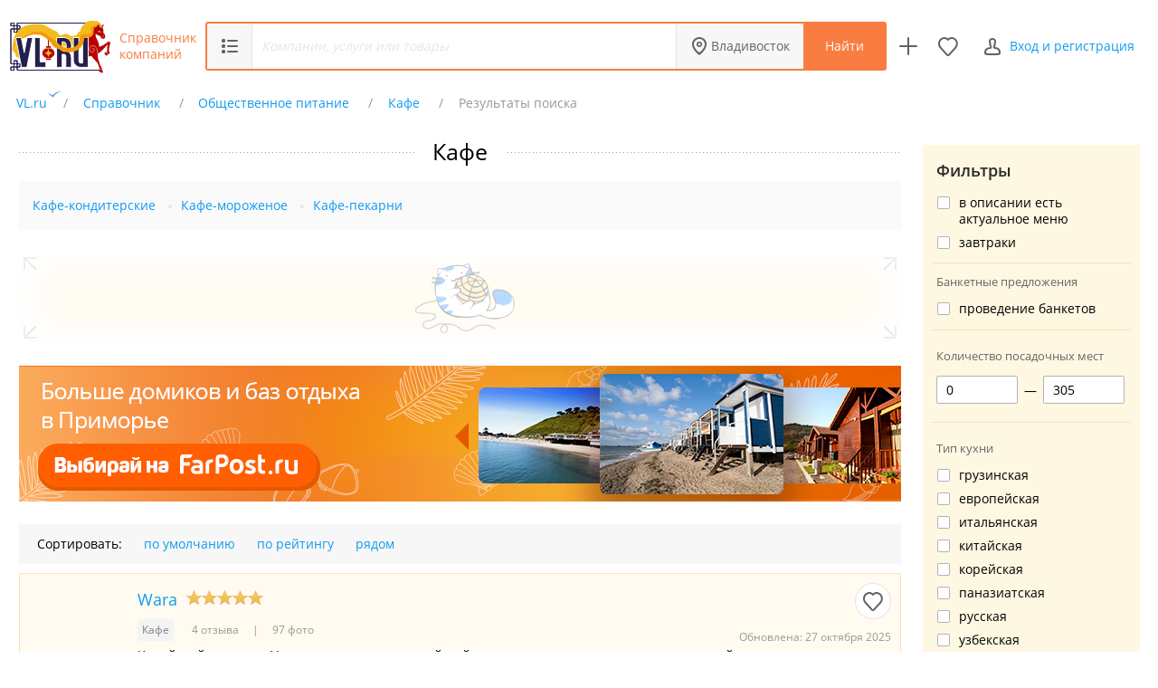

--- FILE ---
content_type: text/html; charset=UTF-8
request_url: https://www.vl.ru/vladivostok/cafe/cafee?wifi=1
body_size: 94823
content:
<!DOCTYPE html>
<html lang="ru">
<head>
    <meta charset="UTF-8">
    <meta name="keywords" content="кафе; сходить в кафе; куда сходить в кафе; в какое сходить кафе; поесть в кафе; перекусить в кафе; пообедать в кафе; кафешка; кафеха; посидеть в кафе; сходить в кафешку;">
            <meta name="description" content="Все кафе Владивостока с меню, отзывами и фото!
Удобно и просто выбрать желаемое!">
        <meta name="viewport" content="width=device-width">
    <meta name="candy.config" content='{"id":64,"geoc":4,"geor":25,"block":1,"blockcampaign":1}'>
            <meta name="robots" content="noindex, nofollow">
                <title>Кафе Владивостока c меню, фото и отзывами, телефонами</title>
    
                <link rel="canonical" href="https://www.vl.ru/vladivostok/cafe/cafee">
        
    <meta property="og:image" content="/catalog/i/new_logo.png">
    
            
    <script async src="/analytics/3X07YH0D78/"> </script>

    <script>
        window.dataLayer = window.dataLayer || [];
        function mtag() {
            dataLayer.push(arguments);
        }
        mtag('js', new Date());

        mtag('config', 'G-3X07YH0D78');
    </script>
    
    
    
<style>.icon{display:inline-block;position:relative;background-repeat:no-repeat}.icon:before{content:""}.icon.check.true{width:11px;height:8px;background-image:url("data:image/svg+xml,%3Csvg version='1.2' baseProfile='tiny' xmlns='http://www.w3.org/2000/svg' viewBox='0 0 11 8'%3E%3Cpath fill='%23303030' d='M9.9 0L4 4.4 1.1 2.2 0 3.4l4 4.4 7-6.6z'/%3E%3C/svg%3E")}.icon.check.false{width:7px;height:7px;background-image:url("data:image/svg+xml,%3Csvg xmlns='http://www.w3.org/2000/svg' viewBox='0 0 7 7'%3E%3Cpath fill='%23CACACA' d='M6.7 5.5l-2-2 2-2c.3-.3.3-.9 0-1.2S5.8 0 5.5.3l-2 2-2-2C1.2 0 .6 0 .3.3c-.3.3-.3.9 0 1.2l2 2-2 2c-.3.3-.3.9 0 1.2s.9.3 1.2 0l2-2 2 2c.3.3.9.3 1.2 0s.4-.8 0-1.2z'/%3E%3C/svg%3E")}.icon.filters{width:12px;height:11px;background-image:url("data:image/svg+xml,%3Csvg version='1' xmlns='http://www.w3.org/2000/svg' viewBox='0 0 12 11'%3E%3Cpath d='M7 11V4.4H5V9z'/%3E%3Cpath d='M.6.8L5 6h2L11.4.8z'/%3E%3Cpath fill='%23FFF' d='M6.6 5.2l3-3.7H2.4l3 3.7z'/%3E%3Cpath d='M0 0h12v1.5H0z'/%3E%3C/svg%3E")}.icon.calendar-icon:before{display:block;content:"";width:16px;height:16px;background-image:url("data:image/svg+xml,%3Csvg xmlns='http://www.w3.org/2000/svg' width='16' height='16'%3E%3Cpath fill='%23757575' fill-rule='evenodd' d='M13.997 14.999h-12a2 2 0 0 1-1.999-2v-10a2 2 0 0 1 1.999-2h2.001v-1h.999v1h6.001v-1h1v1h1.999a2 2 0 0 1 2 2v10a2 2 0 0 1-2 2zM15 4a2 2 0 0 0-2-2h-1.002v.999h-1V2H4.997v.999h-.999V2H3a2 2 0 0 0-2 2v8a2 2 0 0 0 2 2h10a2 2 0 0 0 2-2V4zm-4.002 6.999h2v1h-2v-1zm0-3h2v1h-2v-1zm0-3h2v1h-2v-1zm-3.999 6h2v1h-2v-1zm0-3h2v1h-2v-1zm0-3h2v1h-2v-1zm-4.001 6h1.999v1H2.998v-1zm0-3h1.999v1H2.998v-1zm0-3h1.999v1H2.998v-1z'/%3E%3C/svg%3E")}.icon.dropdown:before{content:"";width:5px;height:4px;background-image:url("data:image/svg+xml,%3Csvg version='1.2' baseProfile='tiny' xmlns='http://www.w3.org/2000/svg' viewBox='0 0 5 4'%3E%3ClinearGradient id='a' gradientUnits='userSpaceOnUse' y1='1.987' x2='5.008' y2='1.987'%3E%3Cstop offset='0' stop-color='%238c8c8c'/%3E%3Cstop offset='1' stop-color='%238c8c8c'/%3E%3C/linearGradient%3E%3Cpath fill='url(%23a)' d='M2.5 4L0 0h5L2.5 4z'/%3E%3C/svg%3E")}.icon.arrow-photo-left,.icon.arrow-photo-right{width:40px;height:40px}.icon.arrow-photo-left{background-image:url("data:image/svg+xml,%3Csvg xmlns='http://www.w3.org/2000/svg' width='40' height='40'%3E%3Cpath fill-rule='evenodd' opacity='.6' d='M0 0h38a2 2 0 0 1 2 2v36a2 2 0 0 1-2 2H0V0z'/%3E%3Cpath fill-rule='evenodd' opacity='.502' fill='%23FFF' d='M25.002 28.58l-1.423 1.423-8.08-8.082-.082.081-1.422-1.422.081-.081-.081-.081 1.422-1.422.082.08 8.08-8.081 1.423 1.422-8.081 8.082 8.081 8.081z'/%3E%3C/svg%3E")}.icon.arrow-photo-right{background-image:url("data:image/svg+xml,%3Csvg xmlns='http://www.w3.org/2000/svg' width='40' height='40'%3E%3Cpath fill-rule='evenodd' opacity='.6' d='M2 0h38v40H2a2 2 0 0 1-2-2V2a2 2 0 0 1 2-2z'/%3E%3Cpath fill-rule='evenodd' opacity='.502' fill='%23FFF' d='M26.003 20.58l-1.424 1.422-.08-.081-8.081 8.082-1.424-1.423 8.082-8.081-8.082-8.082 1.424-1.422 8.081 8.081.08-.08 1.424 1.422-.082.081.082.081z'/%3E%3C/svg%3E")}.icon.phone{display:inline-block;position:relative}.icon.phone:before{display:block;background-image:url("data:image/svg+xml,%3Csvg xmlns='http://www.w3.org/2000/svg' width='16' height='16'%3E%3Cpath fill-rule='evenodd' fill='%23A5A5A5' d='M13.711 11.989l-.023-.017s-1.458-.939-2.104-1.36a1.371 1.371 0 0 0-.749-.244.958.958 0 0 0-.576.179l-.027.025a3.9 3.9 0 0 1-.39.349c-.26.211-.641.173-.942-.099-.384-.345-2.515-2.888-3.183-3.754-.134-.174-.186-.332-.16-.482.053-.311.436-.566.642-.704l.072-.048c.415-.286.459-.783.325-1.123-.088-.222-.95-2.006-1.054-2.205C5.42 2.27 5.217 2 4.737 2c-.274 0-.987.102-1.447.418l-.102.069c-.416.277-1.189.792-1.189 1.87 0 1.371 1.058 3.407 3.234 6.225C7.561 13.596 10.331 15 11.472 15c1.045 0 2.056-1.237 2.381-1.836.315-.577.045-1.02-.142-1.175z'/%3E%3C/svg%3E");width:16px;height:16px}.icon.location{display:inline-block;position:relative}.icon.location:before{display:block;background-image:url("data:image/svg+xml,%3Csvg xmlns='http://www.w3.org/2000/svg' width='16' height='16'%3E%3Cpath fill-rule='evenodd' fill='%23A5A5A5' d='M13.766 6.999h.224l-.687 1.128c-.11.202-.222.4-.356.585L8.5 16.011 4.053 8.713a5.654 5.654 0 0 1-.358-.588l-.686-1.126h.224A5.424 5.424 0 0 1 3 5.499a5.5 5.5 0 0 1 11 0c0 .524-.097 1.021-.234 1.5zM8.5 3a2.5 2.5 0 1 0-.001 4.999A2.5 2.5 0 0 0 8.5 3z'/%3E%3C/svg%3E");width:16px;height:16px}.body-mobile .icon.location:before,.body-mobile .icon.phone:before,.body-mobile .icon.whatsapp:before{position:relative;top:4px}.icon.route{display:inline-block;position:relative;width:35px;height:35px}.icon.route:before{content:"";display:block;background-image:url("data:image/svg+xml,%3Csvg xmlns='http://www.w3.org/2000/svg' width='35' height='35'%3E%3Cpath fill='%23FFF' fill-rule='evenodd' stroke='%23E6E6E6' d='M4.5 2.5h26a2 2 0 0 1 2 2v26a2 2 0 0 1-2 2h-26a2 2 0 0 1-2-2v-26a2 2 0 0 1 2-2z'/%3E%3Cpath fill='%230F9AEF' fill-rule='evenodd' d='M22.5 18.5h-10a2 2 0 1 0 0 4h10v-2l2.995 2.5-2.995 2.5v-2h-10a3 3 0 1 1 0-6h10a2 2 0 1 0 0-4h-10v-1h10a3 3 0 1 1 0 6zm-11.5-4a1.5 1.5 0 1 1 .001-3.001A1.5 1.5 0 0 1 11 14.5z'/%3E%3C/svg%3E");width:35px;height:35px}.icon.route-pressed{display:inline-block;position:relative;width:35px;height:35px}.icon.route-pressed:before{content:"";display:block;background-image:url("data:image/svg+xml,%3Csvg xmlns='http://www.w3.org/2000/svg' width='35' height='35'%3E%3Cpath fill='%23FAF8F4' fill-rule='evenodd' stroke='%23E6E6E6' d='M4.5 2.5h26a2 2 0 0 1 2 2v26a2 2 0 0 1-2 2h-26a2 2 0 0 1-2-2v-26a2 2 0 0 1 2-2z'/%3E%3Cpath fill='%230F9AEF' fill-rule='evenodd' d='M22.5 18.5h-10a2 2 0 1 0 0 4h10v-2l2.995 2.5-2.995 2.5v-2h-10a3 3 0 1 1 0-6h10a2 2 0 1 0 0-4h-10v-1h10a3 3 0 1 1 0 6zm-11.5-4a1.5 1.5 0 1 1 .001-3.001A1.5 1.5 0 0 1 11 14.5z'/%3E%3C/svg%3E");width:35px;height:35px}.icon.triangle-small-black{display:inline-block;position:relative}.icon.triangle-small-black:before{content:"";display:block;background-image:url("data:image/svg+xml,%3Csvg version='1.2' baseProfile='tiny' xmlns='http://www.w3.org/2000/svg' viewBox='0 0 5 4'%3E%3ClinearGradient id='a' gradientUnits='userSpaceOnUse' y1='1.987' x2='5.008' y2='1.987'%3E%3Cstop offset='0'/%3E%3Cstop offset='1'/%3E%3C/linearGradient%3E%3Cpath fill='url(%23a)' d='M2.5 4L0 0h5L2.5 4z'/%3E%3C/svg%3E");width:5px;height:4px}.icon.filters-mobile{display:inline-block;position:relative}.icon.filters-mobile:before{content:"";display:block;background-image:url("data:image/svg+xml,%3Csvg xmlns='http://www.w3.org/2000/svg' width='24' height='24'%3E%3Cpath fill-rule='evenodd' fill='%230F9AEF' d='M19 19.858V23a1 1 0 0 1-2 0v-3.142A3.99 3.99 0 0 1 14 16c0-1.862 1.278-3.412 3-3.859V1a1 1 0 0 1 2 0v11.141c1.722.447 3 1.997 3 3.859a3.99 3.99 0 0 1-3 3.858zM18 14a2 2 0 1 0-.001 3.999A2 2 0 0 0 18 14zM7 12.858V23a1 1 0 0 1-2 0V12.858A3.99 3.99 0 0 1 2 9a3.991 3.991 0 0 1 3-3.859V1a1 1 0 0 1 2 0v4.141c1.722.446 3 1.997 3 3.859a3.99 3.99 0 0 1-3 3.858zM6 7a2 2 0 1 0-.001 3.999A2 2 0 0 0 6 7z'/%3E%3C/svg%3E");width:24px;height:24px}.icon.filters-mobile-active{display:inline-block;position:relative}.icon.filters-mobile-active:before{content:"";display:block;background-image:url("data:image/svg+xml,%3Csvg xmlns='http://www.w3.org/2000/svg' width='24' height='24'%3E%3Cpath fill-rule='evenodd' fill='%23FF661A' d='M19 19.858V23a1 1 0 0 1-2 0v-3.142A3.99 3.99 0 0 1 14 16c0-1.862 1.278-3.412 3-3.859V1a1 1 0 0 1 2 0v11.141c1.722.447 3 1.997 3 3.859a3.99 3.99 0 0 1-3 3.858zM18 14a2 2 0 1 0-.001 3.999A2 2 0 0 0 18 14zM7 12.858V23a1 1 0 0 1-2 0V12.858A3.99 3.99 0 0 1 2 9a3.991 3.991 0 0 1 3-3.859V1a1 1 0 0 1 2 0v4.141c1.722.446 3 1.997 3 3.859a3.99 3.99 0 0 1-3 3.858zM6 7a2 2 0 1 0-.001 3.999A2 2 0 0 0 6 7z'/%3E%3C/svg%3E");width:24px;height:24px}.icon.cross-small-black{display:inline-block;position:relative}.icon.cross-small-black:before{content:"";display:block;background-image:url("data:image/svg+xml,%3Csvg xmlns='http://www.w3.org/2000/svg' width='15.562' height='15.562' viewBox='0 0 15.562 15.562'%3E%3Cdefs%3E%3Cstyle%3E.cls-1%7Bfill:%23000;fill-rule:evenodd;filter:url(%23filter)%7D%3C/style%3E%3Cfilter id='filter' x='267.719' y='395.719' width='15.562' height='15.562' filterUnits='userSpaceOnUse'%3E%3CfeFlood result='flood' flood-color='%23000'/%3E%3CfeComposite result='composite' operator='in' in2='SourceGraphic'/%3E%3CfeBlend result='blend' in2='SourceGraphic'/%3E%3C/filter%3E%3C/defs%3E%3Cpath id='Прямоугольник_12_копия_4' data-name='Прямоугольник 12 копия 4' class='cls-1' d='M282.571 395.722l.707.707-14.849 14.849-.707-.707zm-14.849.707l.707-.707 14.849 14.849-.707.707z' transform='translate(-267.719 -395.719)'/%3E%3C/svg%3E");width:16px;height:16px}.icon.arrow-expand{display:inline-block;position:relative}.icon.arrow-expand:before{content:"";display:block;background-image:url("data:image/svg+xml,%3Csvg xmlns='http://www.w3.org/2000/svg' width='24' height='24'%3E%3Cpath fill='%23262626' fill-rule='evenodd' d='M7.41 8.471L12 12.852l4.59-4.381L18 9.82l-6 5.738L6 9.82l1.41-1.349z'/%3E%3C/svg%3E");width:24px;height:24px}.icon.thumbup{display:inline-block;position:relative}.icon.thumbup:before{content:"";display:block;background-image:url("data:image/svg+xml,%3Csvg xmlns='http://www.w3.org/2000/svg' width='16' height='16'%3E%3Cpath fill='%23566577' fill-rule='evenodd' d='M11.75 12.991S8.752 13 8.001 13C6.5 13 4 12 4 12V7l3.25-1.333 1.5-1.461L11 2h1l-1 4h2c.75 0 1 1.869 1 3.333 0 1.464-2.25 3.658-2.25 3.658zM2 7h1v5H2V7z'/%3E%3C/svg%3E");width:16px;height:16px}.icon.spr-filters{display:inline-block;position:relative}.icon.spr-filters:before{content:"";display:block;background-image:url("data:image/svg+xml,%3Csvg width='18' height='19' viewBox='0 0 18 19' fill='none' xmlns='http://www.w3.org/2000/svg'%3E%3Cpath fill-rule='evenodd' clip-rule='evenodd' d='M15 15.359V17.5a1 1 0 1 1-2 0v-2.141a3.981 3.981 0 0 1 0-7.717V1.5a1 1 0 1 1 2 0v6.141a3.981 3.981 0 0 1 0 7.718zM14 9.5a2 2 0 1 0 0 4 2 2 0 0 0 0-4zm-9 1.859V17.5a1 1 0 1 1-2 0v-6.141a3.98 3.98 0 0 1 0-7.717V1.5a1 1 0 1 1 2 0v2.141a3.981 3.981 0 0 1 0 7.718zM4 5.5a2 2 0 1 0 0 4 2 2 0 0 0 0-4z' fill='%230F9AEF'/%3E%3C/svg%3E");width:16px;height:16px}.icon-pin:before{display:block;background-image:url("data:image/svg+xml,%3Csvg xmlns='http://www.w3.org/2000/svg' width='12' height='15'%3E%3Cpath fill='%23A5A5A5' fill-rule='evenodd' d='M6.034 0C3.004 0 .547 2.425.547 5.417.547 8.333 5.612 15 6.034 15c.422 0 5.487-6.667 5.487-9.583C11.521 2.425 9.065 0 6.034 0zm0 8.333c-1.631 0-2.954-1.305-2.954-2.916S4.403 2.5 6.034 2.5c1.632 0 2.955 1.306 2.955 2.917 0 1.611-1.323 2.916-2.955 2.916z'/%3E%3C/svg%3E");width:12px;height:15px}.icon-phone:before{display:block;background-image:url("data:image/svg+xml,%3Csvg xmlns='http://www.w3.org/2000/svg' width='12' height='13'%3E%3Cpath fill='%23A5A5A5' fill-rule='evenodd' d='M11.711 9.989l-.023-.017s-1.459-.939-2.105-1.36a1.368 1.368 0 0 0-.748-.244.96.96 0 0 0-.576.178l-.028.026c-.001.002-.12.131-.389.349-.26.21-.641.172-.942-.099-.384-.345-2.515-2.888-3.183-3.755-.134-.173-.186-.331-.16-.482.053-.311.435-.566.642-.703l.072-.049c.415-.286.459-.782.325-1.123A84.754 84.754 0 0 0 3.542.505C3.42.27 3.217-.001 2.737-.001c-.274 0-.988.102-1.447.419l-.103.069c-.415.276-1.189.791-1.189 1.87 0 1.37 1.059 3.407 3.235 6.224 2.327 3.014 5.098 4.418 6.238 4.418 1.046 0 2.056-1.237 2.382-1.835.314-.578.045-1.021-.142-1.175z'/%3E%3C/svg%3E");width:12px;height:13px}.contacts .inner .ico,.contacts .inner .icon{margin-left:-20px}.ico:before{content:"";display:block}.ico.time{display:inline-block;position:relative;top:0;left:0;width:16px;height:16px;margin:0}.ico.time:before{background-image:url("data:image/svg+xml,%3Csvg xmlns='http://www.w3.org/2000/svg' width='16' height='16'%3E%3Cpath fill-rule='evenodd' fill='%2365AE1C' d='M8.5 14a5.5 5.5 0 1 1 0-11 5.5 5.5 0 0 1 0 11zm0-10a4.5 4.5 0 1 0-.001 8.999A4.5 4.5 0 0 0 8.5 4zm1.657 6.829L8.253 8.925A.493.493 0 0 1 8 8.499V5.5a.5.5 0 1 1 1 0v2.828l1.829 1.829a.474.474 0 1 1-.672.672z'/%3E%3C/svg%3E");width:16px;height:16px}.body-mobile .ico.time{float:none}.body-mobile .ico.time:before{position:relative;top:3px;margin:0;content:"";display:block}.ico.closeTime{display:inline-block;position:relative;top:0;left:0;width:16px;height:16px;margin:0}.ico.closeTime:before{background-image:url("data:image/svg+xml,%3Csvg xmlns='http://www.w3.org/2000/svg' width='16' height='16'%3E%3Cpath fill-rule='evenodd' fill='%23626262' d='M8.5 14a5.5 5.5 0 1 1 0-11 5.5 5.5 0 0 1 0 11zm0-10a4.5 4.5 0 1 0-.001 8.999A4.5 4.5 0 0 0 8.5 4zm1.657 6.829L8.253 8.925A.493.493 0 0 1 8 8.499V5.5a.5.5 0 1 1 1 0v2.828l1.829 1.829a.474.474 0 1 1-.672.672z'/%3E%3C/svg%3E");width:16px;height:16px}.body-mobile .ico.closeTime{float:none}.body-mobile .ico.closeTime:before{position:relative;top:3px;margin:0;content:"";display:block}html{font-family:sans-serif;-ms-text-size-adjust:100%;-webkit-text-size-adjust:100%}body{margin:0}article,aside,details,figcaption,figure,footer,header,hgroup,main,menu,nav,section,summary{display:block}audio,canvas,progress,video{display:inline-block;vertical-align:baseline}audio:not([controls]){display:none;height:0}[hidden],template{display:none}a{background-color:transparent}a:active,a:hover{outline:0}abbr[title]{border-bottom:1px dotted}b,strong{font-weight:700}dfn{font-style:italic}h1{font-size:2em;margin:.67em 0}mark{background:#ff0;color:#000}small{font-size:80%}sub,sup{font-size:75%;line-height:0;position:relative;vertical-align:baseline}sup{top:-.5em}sub{bottom:-.25em}img{border:0}svg:not(:root){overflow:hidden}figure{margin:1em 40px}hr{box-sizing:content-box;height:0}pre{overflow:auto}code,kbd,pre,samp{font-family:monospace,monospace;font-size:1em}button,input,optgroup,select,textarea{color:inherit;font:inherit;margin:0}button{overflow:visible}button,select{text-transform:none}button,html input[type=button],input[type=reset],input[type=submit]{-webkit-appearance:button;cursor:pointer}button[disabled],html input[disabled]{cursor:default}button::-moz-focus-inner,input::-moz-focus-inner{border:0;padding:0}input{line-height:normal}input[type=checkbox],input[type=radio]{box-sizing:border-box;padding:0}input[type=number]::-webkit-inner-spin-button,input[type=number]::-webkit-outer-spin-button{height:auto}input[type=search]{-webkit-appearance:textfield;box-sizing:content-box}input[type=search]::-webkit-search-cancel-button,input[type=search]::-webkit-search-decoration{-webkit-appearance:none}fieldset{border:1px solid silver;margin:0 2px;padding:.35em .625em .75em}legend{border:0;padding:0}textarea{overflow:auto}optgroup{font-weight:700}table{border-collapse:collapse;border-spacing:0}td,th{padding:0}@font-face{font-family:Open Sans;src:url("/catalog/css/fonts/opensans/opensans.eot");src:url("/catalog/css/fonts/opensans/opensans.eot#iefix") format("embedded-opentype"),url("/catalog/css/fonts/opensans/opensans.woff") format("woff"),url("/catalog/css/fonts/opensans/opensans.ttf") format("truetype"),url("/catalog/css/fonts/opensans/opensans.svg") format("svg");font-weight:400;font-style:normal;font-display:fallback}@font-face{font-family:Open Sans;src:url("/catalog/css/fonts/opensansbold/OpenSans-bold.eot");src:url("/catalog/css/fonts/opensansbold/OpenSans-bold.eot#iefix") format("embedded-opentype"),url("/catalog/css/fonts/opensansbold/OpenSans-bold.woff") format("woff"),url("/catalog/css/fonts/opensansbold/OpenSans-bold.ttf") format("truetype"),url("/catalog/css/fonts/opensansbold/OpenSans-bold.svg") format("svg");font-weight:700;font-style:normal;font-display:fallback}@font-face{font-family:Open Sans Light;src:url("/catalog/css/fonts/opensanslight/opensanslight.eot");src:url("/catalog/css/fonts/opensanslight/opensanslight.eot#iefix") format("embedded-opentype"),url("/catalog/css/fonts/opensanslight/opensanslight.woff") format("woff"),url("/catalog/css/fonts/opensanslight/opensanslight.ttf") format("truetype"),url("/catalog/css/fonts/opensanslight/opensanslight.svg") format("svg");font-weight:400;font-style:normal;font-display:fallback}@font-face{font-family:PT Sans;src:url("/catalog/css/fonts/ptsans/PT_Sans-Web-Regular.eot");src:url("/catalog/css/fonts/ptsans/PT_Sans-Web-Regular.eot#iefix") format("embedded-opentype"),url("/catalog/css/fonts/ptsans/PT_Sans-Web-Regular.woff") format("woff"),url("/catalog/css/fonts/ptsans/PT_Sans-Web-Regular.ttf") format("truetype"),url("/catalog/css/fonts/ptsans/PT_Sans-Web-Regular.svg") format("svg");font-weight:400;font-style:normal;font-display:swap}a{text-decoration:none;cursor:pointer}a,a.wraped span{color:#0f9aef}a.wraped:hover{text-decoration:none}a.wraped:hover span,a:hover{color:#ff661a;text-decoration:underline}.baza-layout a{text-decoration:none;color:#0052c2;cursor:pointer}.baza-layout a.wraped span{color:#0052c2}.baza-layout a.wraped:hover{text-decoration:none}.baza-layout a.wraped:hover span,.baza-layout a:hover{color:#f36d00;text-decoration:underline}a.link-black{text-decoration:none;color:#000;cursor:pointer}a.link-black.wraped span{color:#000}a.link-black.wraped:hover{text-decoration:none}a.link-black.wraped:hover span,a.link-black:hover{color:#000;text-decoration:underline}a.hash-link{color:#0f9aef;cursor:pointer;border-bottom:1px dotted #0f9aef}a.hash-link:hover{color:#ff661a;text-decoration:none;border-bottom-color:#ff661a}a.hash-link.wraped{border-bottom:0}a.hash-link.wraped:hover span{color:#ff661a;text-decoration:none;border-bottom-color:#ff661a}a.hash-link.wraped:after{display:none}a.hash-link.wraped span{color:#0f9aef;border-bottom:1px dotted #0f9aef}a.hash-link.wraped .border-wrap{font-size:50%;border-bottom:1px dotted #0f9aef}a.hash-link.wraped .border-wrap:hover{color:#ff661a;border-bottom:1px dotted #ff661a}a.hash-link.wraped .border-wrap>span{font-size:200%;border-bottom:none}.baza-layout a.hash-link{color:#0052c2;cursor:pointer;border-bottom:1px dotted #0052c2}.baza-layout a.hash-link:hover{color:#f36d00;text-decoration:none;border-bottom-color:#f36d00}.baza-layout a.hash-link.wraped{border-bottom:0}.baza-layout a.hash-link.wraped:hover span{color:#f36d00;text-decoration:none;border-bottom-color:#f36d00}.baza-layout a.hash-link.wraped:after{display:none}.baza-layout a.hash-link.wraped span{color:#0052c2;border-bottom:1px dotted #0052c2}.baza-layout a.hash-link.wraped .border-wrap{font-size:50%;border-bottom:1px dotted #0052c2}.baza-layout a.hash-link.wraped .border-wrap:hover{color:#f36d00;border-bottom:1px dotted #f36d00}.baza-layout a.hash-link.wraped .border-wrap>span{font-size:200%;border-bottom:none}a.hash-link-black{color:#000;cursor:pointer;border-bottom:1px dotted #000}a.hash-link-black:hover{color:#30b0ff;text-decoration:none;border-bottom-color:#30b0ff}a.hash-link-black.wraped{border-bottom:0}a.hash-link-black.wraped:hover span{color:#30b0ff;text-decoration:none;border-bottom-color:#30b0ff}a.hash-link-black.wraped:after{display:none}a.hash-link-black.wraped span{color:#000;border-bottom:1px dotted #000}a.hash-link-black.wraped .border-wrap{font-size:50%;border-bottom:1px dotted #000}a.hash-link-black.wraped .border-wrap:hover{color:#30b0ff;border-bottom:1px dotted #30b0ff}a.hash-link-black.wraped .border-wrap>span{font-size:200%;border-bottom:none}a.disable{text-decoration:none;cursor:pointer;cursor:default;text-decoration:none!important}a.disable,a.disable.wraped span{color:#989898}a.disable.wraped:hover{text-decoration:none}a.disable.wraped:hover span,a.disable:hover{color:#989898;text-decoration:underline}hr{background-color:#e1e1e1;border:0;width:100%;clear:both;height:1px;margin:25px 0}hr.dotted{border-top:1px dotted #e1e1e1;background:none;height:0}.clear{clear:both}.text-light{color:#989898}h1{font-size:30px}h1,h2{font-weight:400}h2{font-size:24px}h1.item-title{font-size:25px;font-weight:400;line-height:1em;margin:0;text-align:center;background:url("/catalog/i/newspr/header-pattern.png") repeat-x left 53%}h1.item-title span{background-color:#fff;display:inline-block;padding:10px 20px}hr.content-collapse-divider{height:1px!important;margin:25px 0!important}html *{max-height:9999999px}:focus{outline:none}::-moz-focus-inner{border:0}body{font-family:Open Sans,sans-serif;font-size:14px;color:#000;line-height:24px}body.baza-layout{font-family:arial,helvetica,sans-serif;color:#4a4a4a;padding-top:20px}.container{width:1280px;margin:auto;box-sizing:border-box}.container:after,.container:before{content:" ";display:table}.container:after{clear:both}.main-section{width:975px;padding-left:21px;float:left;margin-top:15px}.main-section>.notice{margin-top:20px}.main-section--view-company{margin-top:-9px}.main-section.old-styles-block{padding-left:0}.main-section.old-styles-block+.right-side{margin-right:0}.main-section--preview-company{width:100%}.main-section--view-dir .star-flash{display:none!important}.right-side{float:right;padding-top:15px;width:240px;margin-right:20px}.main-section--view-company+.right-side{padding-top:11px}.notice-message__wrapper{z-index:2021!important}.block-title{margin:40px 0 30px;font-size:24px}.hidden{display:none}.can-highlight{position:relative}.can-highlight .highlight-overlay{display:none;position:absolute;top:0;left:-20px;background-color:#f97d41;width:100%;width:calc(100% + 40px);height:100%;opacity:.3;z-index:99;pointer-events:none}.photogallery{list-style:none}.main-header{position:relative;background-color:#fff;display:-webkit-box;display:-webkit-flex;display:-ms-flexbox;display:flex;-webkit-box-pack:center;-webkit-justify-content:center;-ms-flex-pack:center;justify-content:center;padding-bottom:2px}.main-header *,.main-header :after,.main-header :before{box-sizing:border-box}.main-header a{line-height:1.5;-webkit-transition:.2s;transition:.2s}.main-header a:hover{text-decoration:none}.main-header>.container{width:100%;max-width:1280px;margin:0}.main-header-wrap{display:-webkit-box;display:-webkit-flex;display:-ms-flexbox;display:flex;-webkit-box-align:center;-webkit-align-items:center;-ms-flex-align:center;align-items:center;padding:17px 0 0;width:100%;box-sizing:border-box;-webkit-box-pack:justify;-webkit-justify-content:space-between;-ms-flex-pack:justify;justify-content:space-between;padding-left:18px}@media (max-width:1320px){.main-header-wrap{padding:17px 10px 0!important}}@media (max-width:567px){.main-header-wrap{display:block}}.main-header-col{vertical-align:middle}.main-header-col.logo{display:-webkit-box;display:-webkit-flex;display:-ms-flexbox;display:flex;-webkit-box-align:center;-webkit-align-items:center;-ms-flex-align:center;align-items:center;-webkit-flex-basis:auto;-ms-flex-preferred-size:auto;flex-basis:auto;height:67px}@media (max-width:567px){.main-header-col.logo{-webkit-box-flex:1;-webkit-flex:1 1;-ms-flex:1 1;flex:1 1;-webkit-box-ordinal-group:1;-webkit-order:0;-ms-flex-order:0;order:0}}.main-header-col.logo .icon{position:relative;-webkit-transition:opacity .1s linear;transition:opacity .1s linear;display:inline-block;top:0;font-size:0}.main-header-col.logo .icon.dvhabcat{margin-right:20px;top:0}.main-header-col.logo .icon.dvhabcat:before{background-image:url("data:image/svg+xml;charset=US-ASCII,%3C%3Fxml%20version%3D%221.0%22%20encoding%3D%22UTF-8%22%20standalone%3D%22no%22%3F%3E%0A%3Csvg%20width%3D%22164px%22%20height%3D%2248px%22%20viewBox%3D%220%200%20164%2048%22%20version%3D%221.1%22%20xmlns%3D%22http%3A//www.w3.org/2000/svg%22%20xmlns%3Axlink%3D%22http%3A//www.w3.org/1999/xlink%22%3E%0A%20%20%20%20%3C%21--%20Generator%3A%20Sketch%203.6.1%20%2826313%29%20-%20http%3A//www.bohemiancoding.com/sketch%20--%3E%0A%20%20%20%20%3Ctitle%3Elogo%3C/title%3E%0A%20%20%20%20%3Cdesc%3ECreated%20with%20Sketch.%3C/desc%3E%0A%20%20%20%20%3Cdefs%3E%3C/defs%3E%0A%20%20%20%20%3Cg%20id%3D%22Page-1%22%20stroke%3D%22none%22%20stroke-width%3D%221%22%20fill%3D%22none%22%20fill-rule%3D%22evenodd%22%3E%0A%20%20%20%20%20%20%20%20%3Cg%20id%3D%22dvhab-desktop-copy-2%22%20transform%3D%22translate%28-42.000000%2C%20-20.000000%29%22%3E%0A%20%20%20%20%20%20%20%20%20%20%20%20%3Cg%20id%3D%22header%22%3E%0A%20%20%20%20%20%20%20%20%20%20%20%20%20%20%20%20%3Cg%20id%3D%22logo%22%20transform%3D%22translate%2842.000000%2C%2020.000000%29%22%3E%0A%20%20%20%20%20%20%20%20%20%20%20%20%20%20%20%20%20%20%20%20%3Cg%3E%0A%20%20%20%20%20%20%20%20%20%20%20%20%20%20%20%20%20%20%20%20%20%20%20%20%3Crect%20id%3D%22Rectangle-1013-Copy-2%22%20fill%3D%22%23FF6830%22%20x%3D%220%22%20y%3D%220%22%20width%3D%22164%22%20height%3D%2248%22%20rx%3D%223%22%3E%3C/rect%3E%0A%20%20%20%20%20%20%20%20%20%20%20%20%20%20%20%20%20%20%20%20%20%20%20%20%3Cpath%20d%3D%22M33.6626785%2C20.9247126%20C33.6626785%2C18.162069%2031.5785411%2C16%2028.452335%2C16%20L20.4631416%2C16%20C20.2315708%2C16%2020%2C16.2402299%2020%2C16.4804598%20L20%2C32.3356322%20C20%2C32.5758621%2020.2315708%2C32.816092%2020.4631416%2C32.816092%20L28.452335%2C32.816092%20C31.5785411%2C32.816092%2033.6626785%2C30.654023%2033.6626785%2C27.8913793%20L33.6626785%2C20.9247126%20Z%20M30.5364724%2C21.2850575%20L30.5364724%2C27.2908046%20C30.5364724%2C29.0925287%2029.4712466%2C30.1735632%2027.9891934%2C30.1735632%20L23.1262061%2C30.1735632%20L23.1262061%2C18.6425287%20L27.7576225%2C18.6425287%20C29.4944037%2C18.6425287%2030.5364724%2C19.7235632%2030.5364724%2C21.2850575%20L30.5364724%2C21.2850575%20Z%20M43.0644539%2C29.2126437%20L42.9486685%2C29.2126437%20L38.5488228%2C16.4804598%20C38.4561945%2C16.2402299%2038.2014666%2C16%2037.9698958%2C16%20L35.5384022%2C16%20C35.2605172%2C16%2035.1215747%2C16.2642529%2035.1910459%2C16.4804598%20L40.8645311%2C32.3356322%20C40.9571594%2C32.5758621%2041.2118873%2C32.816092%2041.4434581%2C32.816092%20L44.5696642%2C32.816092%20C44.801235%2C32.816092%2045.0559629%2C32.5758621%2045.1485913%2C32.3356322%20L50.8220764%2C16.4804598%20C50.8915477%2C16.2642529%2050.7526052%2C16%2050.4747202%2C16%20L48.0432266%2C16%20C47.8116557%2C16%2047.5569278%2C16.2402299%2047.4642995%2C16.4804598%20L43.0644539%2C29.2126437%20Z%20M63.9289849%2C25.6091954%20L63.9289849%2C32.3356322%20C63.9289849%2C32.5758621%2064.1605558%2C32.816092%2064.3921266%2C32.816092%20L66.5920494%2C32.816092%20C66.8236202%2C32.816092%2067.055191%2C32.5758621%2067.055191%2C32.3356322%20L67.055191%2C16.4804598%20C67.055191%2C16.2402299%2066.8236202%2C16%2066.5920494%2C16%20L64.3921266%2C16%20C64.1605558%2C16%2063.9289849%2C16.2402299%2063.9289849%2C16.4804598%20L63.9289849%2C22.9666667%20L56.1713624%2C22.9666667%20L56.1713624%2C16.4804598%20C56.1713624%2C16.2402299%2055.9397916%2C16%2055.7082208%2C16%20L53.508298%2C16%20C53.2767271%2C16%2053.0451563%2C16.2402299%2053.0451563%2C16.4804598%20L53.0451563%2C32.3356322%20C53.0451563%2C32.5758621%2053.2767271%2C32.816092%2053.508298%2C32.816092%20L55.7082208%2C32.816092%20C55.9397916%2C32.816092%2056.1713624%2C32.5758621%2056.1713624%2C32.3356322%20L56.1713624%2C25.6091954%20L63.9289849%2C25.6091954%20Z%20M75.1833269%2C16.4804598%20L69.2782709%2C32.3356322%20C69.1856426%2C32.5758621%2069.3940563%2C32.816092%2069.6256272%2C32.816092%20L71.9413354%2C32.816092%20C72.2886916%2C32.816092%2072.5434195%2C32.5758621%2072.6360479%2C32.3356322%20L73.6781166%2C29.2126437%20L80.856812%2C29.2126437%20L81.8988807%2C32.3356322%20C81.968352%2C32.5758621%2082.246237%2C32.816092%2082.5935932%2C32.816092%20L84.9093014%2C32.816092%20C85.1408723%2C32.816092%2085.349286%2C32.5758621%2085.2566577%2C32.3356322%20L79.3516017%2C16.4804598%20C79.2589734%2C16.2402299%2079.0042455%2C16%2078.7726746%2C16%20L75.762254%2C16%20C75.5306831%2C16%2075.2759552%2C16.2402299%2075.1833269%2C16.4804598%20L75.1833269%2C16.4804598%20Z%20M77.1979931%2C19.6034483%20L77.3369355%2C19.6034483%20L79.8147433%2C26.5701149%20L74.7201853%2C26.5701149%20L77.1979931%2C19.6034483%20Z%20M87.9428792%2C16%20C87.7113084%2C16%2087.4797376%2C16.2402299%2087.4797376%2C16.4804598%20L87.4797376%2C32.3356322%20C87.4797376%2C32.5758621%2087.7113084%2C32.816092%2087.9428792%2C32.816092%20L95.5847163%2C32.816092%20C99.4056349%2C32.816092%20101.258201%2C30.8942529%20101.258201%2C28.0114943%20C101.258201%2C24.6482759%2098.01621%2C24.0477011%2098.01621%2C24.0477011%20L98.01621%2C23.9275862%20C98.01621%2C23.9275862%20100.216133%2C23.2068966%20100.216133%2C20.5643678%20C100.216133%2C17.9218391%2098.3635662%2C16%2095.1215747%2C16%20L87.9428792%2C16%20Z%20M97.8920038%2C27.8884674%20C97.8920038%2C29.2082065%2096.9667898%2C30.1680168%2095.1163618%2C30.1680168%20L90.6059437%2C30.1680168%20L90.6059437%2C25.3689655%20L95.1163618%2C25.3689655%20C96.9667898%2C25.3689655%2097.8920038%2C26.3287758%2097.8920038%2C27.6485149%20L97.8920038%2C27.8884674%20Z%20M96.9741413%2C20.9247126%20C96.9741413%2C22.0057471%2096.0015438%2C22.9666667%2094.658433%2C22.9666667%20L90.6059437%2C22.9666667%20L90.6059437%2C18.6425287%20L94.658433%2C18.6425287%20C96.0015438%2C18.6425287%2096.9741413%2C19.6034483%2096.9741413%2C20.6844828%20L96.9741413%2C20.9247126%20Z%20M108.121189%2C30.4137931%20C108.121189%2C30.0534483%20107.889618%2C29.8132184%20107.542262%2C29.8132184%20L105.57391%2C29.8132184%20C105.226553%2C29.8132184%20104.994983%2C30.0534483%20104.994983%2C30.4137931%20L104.994983%2C32.2155172%20C104.994983%2C32.5758621%20105.226553%2C32.816092%20105.57391%2C32.816092%20L107.542262%2C32.816092%20C107.912775%2C32.816092%20108.121189%2C32.5758621%20108.121189%2C32.2155172%20L108.121189%2C30.4137931%20Z%20M126.910073%2C20.6844828%20C126.910073%2C18.162069%20124.825936%2C16%20121.583944%2C16%20L113.710536%2C16%20C113.478966%2C16%20113.247395%2C16.2402299%20113.247395%2C16.4804598%20L113.247395%2C32.3356322%20C113.247395%2C32.5758621%20113.478966%2C32.816092%20113.710536%2C32.816092%20L115.910459%2C32.816092%20C116.14203%2C32.816092%20116.373601%2C32.5758621%20116.373601%2C32.3356322%20L116.373601%2C26.5701149%20L120.657661%2C26.5701149%20L126.467984%2C34.5195402%20C126.606926%2C34.7597701%20126.81534%2C35%20127.162696%2C35%20L129.709975%2C35%20C129.941546%2C35%20130.103645%2C34.7597701%20129.941546%2C34.5195402%20L123.783867%2C26.2097701%20L123.783867%2C26.0896552%20C123.783867%2C26.0896552%20126.910073%2C25.1287356%20126.910073%2C21.8856322%20L126.910073%2C20.6844828%20Z%20M116.373601%2C23.9275862%20L116.373601%2C18.6425287%20L121.120803%2C18.6425287%20C122.741799%2C18.6425287%20123.783867%2C19.7235632%20123.783867%2C21.0448276%20L123.783867%2C21.5252874%20C123.783867%2C22.8465517%20122.741799%2C23.9275862%20121.120803%2C23.9275862%20L116.373601%2C23.9275862%20Z%20M138.4423%2C30.533908%20L135.66345%2C30.533908%20C134.274025%2C30.533908%20133.231957%2C29.3327586%20133.231957%2C28.0114943%20L133.231957%2C16.4804598%20C133.231957%2C16.2402299%20133.000386%2C16%20132.768815%2C16%20L130.568892%2C16%20C130.337321%2C16%20130.105751%2C16.2402299%20130.105751%2C16.4804598%20L130.105751%2C28.3718391%20C130.105751%2C31.1344828%20132.074103%2C33.1764368%20135.200309%2C33.1764368%20L138.905442%2C33.1764368%20C142.031648%2C33.1764368%20144%2C31.1344828%20144%2C28.3718391%20L144%2C16.4804598%20C144%2C16.2402299%20143.768429%2C16%20143.536858%2C16%20L141.336936%2C16%20C141.105365%2C16%20140.873794%2C16.2402299%20140.873794%2C16.4804598%20L140.873794%2C28.0114943%20C140.873794%2C29.3327586%20139.831725%2C30.533908%20138.4423%2C30.533908%20L138.4423%2C30.533908%20Z%22%20id%3D%22DVHAB.RU-Copy-2%22%20fill%3D%22%23FFFFFF%22%3E%3C/path%3E%0A%20%20%20%20%20%20%20%20%20%20%20%20%20%20%20%20%20%20%20%20%3C/g%3E%0A%20%20%20%20%20%20%20%20%20%20%20%20%20%20%20%20%3C/g%3E%0A%20%20%20%20%20%20%20%20%20%20%20%20%3C/g%3E%0A%20%20%20%20%20%20%20%20%3C/g%3E%0A%20%20%20%20%3C/g%3E%0A%3C/svg%3E");width:164px;height:48px}@media (max-width:420px){.main-header-col.logo .icon.dvhabcat:before{width:108px;background-size:108px;height:34px}}.main-header-col.logo .icon.dvhabcat:hover{opacity:.7}.main-header-col.logo .icon.dvhabcat:hover:before{background-image:url("data:image/svg+xml;charset=US-ASCII,%3C%3Fxml%20version%3D%221.0%22%20encoding%3D%22UTF-8%22%20standalone%3D%22no%22%3F%3E%0A%3Csvg%20width%3D%22164px%22%20height%3D%2248px%22%20viewBox%3D%220%200%20164%2048%22%20version%3D%221.1%22%20xmlns%3D%22http%3A//www.w3.org/2000/svg%22%20xmlns%3Axlink%3D%22http%3A//www.w3.org/1999/xlink%22%3E%0A%20%20%20%20%3C%21--%20Generator%3A%20Sketch%203.6.1%20%2826313%29%20-%20http%3A//www.bohemiancoding.com/sketch%20--%3E%0A%20%20%20%20%3Ctitle%3Elogo%3C/title%3E%0A%20%20%20%20%3Cdesc%3ECreated%20with%20Sketch.%3C/desc%3E%0A%20%20%20%20%3Cdefs%3E%3C/defs%3E%0A%20%20%20%20%3Cg%20id%3D%22Page-1%22%20stroke%3D%22none%22%20stroke-width%3D%221%22%20fill%3D%22none%22%20fill-rule%3D%22evenodd%22%3E%0A%20%20%20%20%20%20%20%20%3Cg%20id%3D%22dvhab-desktop-copy-2%22%20transform%3D%22translate%28-42.000000%2C%20-20.000000%29%22%3E%0A%20%20%20%20%20%20%20%20%20%20%20%20%3Cg%20id%3D%22header%22%3E%0A%20%20%20%20%20%20%20%20%20%20%20%20%20%20%20%20%3Cg%20id%3D%22logo%22%20transform%3D%22translate%2842.000000%2C%2020.000000%29%22%3E%0A%20%20%20%20%20%20%20%20%20%20%20%20%20%20%20%20%20%20%20%20%3Cg%3E%0A%20%20%20%20%20%20%20%20%20%20%20%20%20%20%20%20%20%20%20%20%20%20%20%20%3Crect%20id%3D%22Rectangle-1013-Copy-2%22%20fill%3D%22%23FF6830%22%20x%3D%220%22%20y%3D%220%22%20width%3D%22164%22%20height%3D%2248%22%20rx%3D%223%22%3E%3C/rect%3E%0A%20%20%20%20%20%20%20%20%20%20%20%20%20%20%20%20%20%20%20%20%20%20%20%20%3Cpath%20d%3D%22M33.6626785%2C20.9247126%20C33.6626785%2C18.162069%2031.5785411%2C16%2028.452335%2C16%20L20.4631416%2C16%20C20.2315708%2C16%2020%2C16.2402299%2020%2C16.4804598%20L20%2C32.3356322%20C20%2C32.5758621%2020.2315708%2C32.816092%2020.4631416%2C32.816092%20L28.452335%2C32.816092%20C31.5785411%2C32.816092%2033.6626785%2C30.654023%2033.6626785%2C27.8913793%20L33.6626785%2C20.9247126%20Z%20M30.5364724%2C21.2850575%20L30.5364724%2C27.2908046%20C30.5364724%2C29.0925287%2029.4712466%2C30.1735632%2027.9891934%2C30.1735632%20L23.1262061%2C30.1735632%20L23.1262061%2C18.6425287%20L27.7576225%2C18.6425287%20C29.4944037%2C18.6425287%2030.5364724%2C19.7235632%2030.5364724%2C21.2850575%20L30.5364724%2C21.2850575%20Z%20M43.0644539%2C29.2126437%20L42.9486685%2C29.2126437%20L38.5488228%2C16.4804598%20C38.4561945%2C16.2402299%2038.2014666%2C16%2037.9698958%2C16%20L35.5384022%2C16%20C35.2605172%2C16%2035.1215747%2C16.2642529%2035.1910459%2C16.4804598%20L40.8645311%2C32.3356322%20C40.9571594%2C32.5758621%2041.2118873%2C32.816092%2041.4434581%2C32.816092%20L44.5696642%2C32.816092%20C44.801235%2C32.816092%2045.0559629%2C32.5758621%2045.1485913%2C32.3356322%20L50.8220764%2C16.4804598%20C50.8915477%2C16.2642529%2050.7526052%2C16%2050.4747202%2C16%20L48.0432266%2C16%20C47.8116557%2C16%2047.5569278%2C16.2402299%2047.4642995%2C16.4804598%20L43.0644539%2C29.2126437%20Z%20M63.9289849%2C25.6091954%20L63.9289849%2C32.3356322%20C63.9289849%2C32.5758621%2064.1605558%2C32.816092%2064.3921266%2C32.816092%20L66.5920494%2C32.816092%20C66.8236202%2C32.816092%2067.055191%2C32.5758621%2067.055191%2C32.3356322%20L67.055191%2C16.4804598%20C67.055191%2C16.2402299%2066.8236202%2C16%2066.5920494%2C16%20L64.3921266%2C16%20C64.1605558%2C16%2063.9289849%2C16.2402299%2063.9289849%2C16.4804598%20L63.9289849%2C22.9666667%20L56.1713624%2C22.9666667%20L56.1713624%2C16.4804598%20C56.1713624%2C16.2402299%2055.9397916%2C16%2055.7082208%2C16%20L53.508298%2C16%20C53.2767271%2C16%2053.0451563%2C16.2402299%2053.0451563%2C16.4804598%20L53.0451563%2C32.3356322%20C53.0451563%2C32.5758621%2053.2767271%2C32.816092%2053.508298%2C32.816092%20L55.7082208%2C32.816092%20C55.9397916%2C32.816092%2056.1713624%2C32.5758621%2056.1713624%2C32.3356322%20L56.1713624%2C25.6091954%20L63.9289849%2C25.6091954%20Z%20M75.1833269%2C16.4804598%20L69.2782709%2C32.3356322%20C69.1856426%2C32.5758621%2069.3940563%2C32.816092%2069.6256272%2C32.816092%20L71.9413354%2C32.816092%20C72.2886916%2C32.816092%2072.5434195%2C32.5758621%2072.6360479%2C32.3356322%20L73.6781166%2C29.2126437%20L80.856812%2C29.2126437%20L81.8988807%2C32.3356322%20C81.968352%2C32.5758621%2082.246237%2C32.816092%2082.5935932%2C32.816092%20L84.9093014%2C32.816092%20C85.1408723%2C32.816092%2085.349286%2C32.5758621%2085.2566577%2C32.3356322%20L79.3516017%2C16.4804598%20C79.2589734%2C16.2402299%2079.0042455%2C16%2078.7726746%2C16%20L75.762254%2C16%20C75.5306831%2C16%2075.2759552%2C16.2402299%2075.1833269%2C16.4804598%20L75.1833269%2C16.4804598%20Z%20M77.1979931%2C19.6034483%20L77.3369355%2C19.6034483%20L79.8147433%2C26.5701149%20L74.7201853%2C26.5701149%20L77.1979931%2C19.6034483%20Z%20M87.9428792%2C16%20C87.7113084%2C16%2087.4797376%2C16.2402299%2087.4797376%2C16.4804598%20L87.4797376%2C32.3356322%20C87.4797376%2C32.5758621%2087.7113084%2C32.816092%2087.9428792%2C32.816092%20L95.5847163%2C32.816092%20C99.4056349%2C32.816092%20101.258201%2C30.8942529%20101.258201%2C28.0114943%20C101.258201%2C24.6482759%2098.01621%2C24.0477011%2098.01621%2C24.0477011%20L98.01621%2C23.9275862%20C98.01621%2C23.9275862%20100.216133%2C23.2068966%20100.216133%2C20.5643678%20C100.216133%2C17.9218391%2098.3635662%2C16%2095.1215747%2C16%20L87.9428792%2C16%20Z%20M97.8920038%2C27.8884674%20C97.8920038%2C29.2082065%2096.9667898%2C30.1680168%2095.1163618%2C30.1680168%20L90.6059437%2C30.1680168%20L90.6059437%2C25.3689655%20L95.1163618%2C25.3689655%20C96.9667898%2C25.3689655%2097.8920038%2C26.3287758%2097.8920038%2C27.6485149%20L97.8920038%2C27.8884674%20Z%20M96.9741413%2C20.9247126%20C96.9741413%2C22.0057471%2096.0015438%2C22.9666667%2094.658433%2C22.9666667%20L90.6059437%2C22.9666667%20L90.6059437%2C18.6425287%20L94.658433%2C18.6425287%20C96.0015438%2C18.6425287%2096.9741413%2C19.6034483%2096.9741413%2C20.6844828%20L96.9741413%2C20.9247126%20Z%20M108.121189%2C30.4137931%20C108.121189%2C30.0534483%20107.889618%2C29.8132184%20107.542262%2C29.8132184%20L105.57391%2C29.8132184%20C105.226553%2C29.8132184%20104.994983%2C30.0534483%20104.994983%2C30.4137931%20L104.994983%2C32.2155172%20C104.994983%2C32.5758621%20105.226553%2C32.816092%20105.57391%2C32.816092%20L107.542262%2C32.816092%20C107.912775%2C32.816092%20108.121189%2C32.5758621%20108.121189%2C32.2155172%20L108.121189%2C30.4137931%20Z%20M126.910073%2C20.6844828%20C126.910073%2C18.162069%20124.825936%2C16%20121.583944%2C16%20L113.710536%2C16%20C113.478966%2C16%20113.247395%2C16.2402299%20113.247395%2C16.4804598%20L113.247395%2C32.3356322%20C113.247395%2C32.5758621%20113.478966%2C32.816092%20113.710536%2C32.816092%20L115.910459%2C32.816092%20C116.14203%2C32.816092%20116.373601%2C32.5758621%20116.373601%2C32.3356322%20L116.373601%2C26.5701149%20L120.657661%2C26.5701149%20L126.467984%2C34.5195402%20C126.606926%2C34.7597701%20126.81534%2C35%20127.162696%2C35%20L129.709975%2C35%20C129.941546%2C35%20130.103645%2C34.7597701%20129.941546%2C34.5195402%20L123.783867%2C26.2097701%20L123.783867%2C26.0896552%20C123.783867%2C26.0896552%20126.910073%2C25.1287356%20126.910073%2C21.8856322%20L126.910073%2C20.6844828%20Z%20M116.373601%2C23.9275862%20L116.373601%2C18.6425287%20L121.120803%2C18.6425287%20C122.741799%2C18.6425287%20123.783867%2C19.7235632%20123.783867%2C21.0448276%20L123.783867%2C21.5252874%20C123.783867%2C22.8465517%20122.741799%2C23.9275862%20121.120803%2C23.9275862%20L116.373601%2C23.9275862%20Z%20M138.4423%2C30.533908%20L135.66345%2C30.533908%20C134.274025%2C30.533908%20133.231957%2C29.3327586%20133.231957%2C28.0114943%20L133.231957%2C16.4804598%20C133.231957%2C16.2402299%20133.000386%2C16%20132.768815%2C16%20L130.568892%2C16%20C130.337321%2C16%20130.105751%2C16.2402299%20130.105751%2C16.4804598%20L130.105751%2C28.3718391%20C130.105751%2C31.1344828%20132.074103%2C33.1764368%20135.200309%2C33.1764368%20L138.905442%2C33.1764368%20C142.031648%2C33.1764368%20144%2C31.1344828%20144%2C28.3718391%20L144%2C16.4804598%20C144%2C16.2402299%20143.768429%2C16%20143.536858%2C16%20L141.336936%2C16%20C141.105365%2C16%20140.873794%2C16.2402299%20140.873794%2C16.4804598%20L140.873794%2C28.0114943%20C140.873794%2C29.3327586%20139.831725%2C30.533908%20138.4423%2C30.533908%20L138.4423%2C30.533908%20Z%22%20id%3D%22DVHAB.RU-Copy-2%22%20fill%3D%22%23FFFFFF%22%3E%3C/path%3E%0A%20%20%20%20%20%20%20%20%20%20%20%20%20%20%20%20%20%20%20%20%3C/g%3E%0A%20%20%20%20%20%20%20%20%20%20%20%20%20%20%20%20%3C/g%3E%0A%20%20%20%20%20%20%20%20%20%20%20%20%3C/g%3E%0A%20%20%20%20%20%20%20%20%3C/g%3E%0A%20%20%20%20%3C/g%3E%0A%3C/svg%3E")}.main-header-col.logo .icon.tomskcatalog{top:8px;margin-right:20px}.main-header-col.logo .icon.tomskcatalog:before{background-image:url("data:image/svg+xml;charset=US-ASCII,%3Csvg%20id%3D%22logo-review2u-real%22%20xmlns%3D%22http%3A//www.w3.org/2000/svg%22%20width%3D%22148%22%20height%3D%2243%22%20viewBox%3D%220%200%20148%2043%22%3E%0A%20%20%3Cmetadata%3E%3C%3Fxpacket%20begin%3D%22%uFEFF%22%20id%3D%22W5M0MpCehiHzreSzNTczkc9d%22%3F%3E%0A%3Cx%3Axmpmeta%20xmlns%3Ax%3D%22adobe%3Ans%3Ameta/%22%20x%3Axmptk%3D%22Adobe%20XMP%20Core%205.6-c138%2079.159824%2C%202016/09/14-01%3A09%3A01%20%20%20%20%20%20%20%20%22%3E%0A%20%20%20%3Crdf%3ARDF%20xmlns%3Ardf%3D%22http%3A//www.w3.org/1999/02/22-rdf-syntax-ns%23%22%3E%0A%20%20%20%20%20%20%3Crdf%3ADescription%20rdf%3Aabout%3D%22%22/%3E%0A%20%20%20%3C/rdf%3ARDF%3E%0A%3C/x%3Axmpmeta%3E%0A%20%20%20%20%20%20%20%20%20%20%20%20%20%20%20%20%20%20%20%20%20%20%20%20%20%20%20%20%20%20%20%20%20%20%20%20%20%20%20%20%20%20%20%20%20%20%20%20%20%20%20%20%20%20%20%20%20%20%20%20%20%20%20%20%20%20%20%20%20%20%20%20%20%20%20%20%20%20%20%20%20%20%20%20%20%20%20%20%20%20%20%20%20%20%20%20%20%20%20%20%0A%20%20%20%20%20%20%20%20%20%20%20%20%20%20%20%20%20%20%20%20%20%20%20%20%20%20%20%20%20%20%20%20%20%20%20%20%20%20%20%20%20%20%20%20%20%20%20%20%20%20%20%20%20%20%20%20%20%20%20%20%20%20%20%20%20%20%20%20%20%20%20%20%20%20%20%20%20%20%20%20%20%20%20%20%20%20%20%20%20%20%20%20%20%20%20%20%20%20%20%20%0A%20%20%20%20%20%20%20%20%20%20%20%20%20%20%20%20%20%20%20%20%20%20%20%20%20%20%20%20%20%20%20%20%20%20%20%20%20%20%20%20%20%20%20%20%20%20%20%20%20%20%20%20%20%20%20%20%20%20%20%20%20%20%20%20%20%20%20%20%20%20%20%20%20%20%20%20%20%20%20%20%20%20%20%20%20%20%20%20%20%20%20%20%20%20%20%20%20%20%20%20%0A%20%20%20%20%20%20%20%20%20%20%20%20%20%20%20%20%20%20%20%20%20%20%20%20%20%20%20%20%20%20%20%20%20%20%20%20%20%20%20%20%20%20%20%20%20%20%20%20%20%20%20%20%20%20%20%20%20%20%20%20%20%20%20%20%20%20%20%20%20%20%20%20%20%20%20%20%20%20%20%20%20%20%20%20%20%20%20%20%20%20%20%20%20%20%20%20%20%20%20%20%0A%20%20%20%20%20%20%20%20%20%20%20%20%20%20%20%20%20%20%20%20%20%20%20%20%20%20%20%20%20%20%20%20%20%20%20%20%20%20%20%20%20%20%20%20%20%20%20%20%20%20%20%20%20%20%20%20%20%20%20%20%20%20%20%20%20%20%20%20%20%20%20%20%20%20%20%20%20%20%20%20%20%20%20%20%20%20%20%20%20%20%20%20%20%20%20%20%20%20%20%20%0A%20%20%20%20%20%20%20%20%20%20%20%20%20%20%20%20%20%20%20%20%20%20%20%20%20%20%20%20%20%20%20%20%20%20%20%20%20%20%20%20%20%20%20%20%20%20%20%20%20%20%20%20%20%20%20%20%20%20%20%20%20%20%20%20%20%20%20%20%20%20%20%20%20%20%20%20%20%20%20%20%20%20%20%20%20%20%20%20%20%20%20%20%20%20%20%20%20%20%20%20%0A%20%20%20%20%20%20%20%20%20%20%20%20%20%20%20%20%20%20%20%20%20%20%20%20%20%20%20%20%20%20%20%20%20%20%20%20%20%20%20%20%20%20%20%20%20%20%20%20%20%20%20%20%20%20%20%20%20%20%20%20%20%20%20%20%20%20%20%20%20%20%20%20%20%20%20%20%20%20%20%20%20%20%20%20%20%20%20%20%20%20%20%20%20%20%20%20%20%20%20%20%0A%20%20%20%20%20%20%20%20%20%20%20%20%20%20%20%20%20%20%20%20%20%20%20%20%20%20%20%20%20%20%20%20%20%20%20%20%20%20%20%20%20%20%20%20%20%20%20%20%20%20%20%20%20%20%20%20%20%20%20%20%20%20%20%20%20%20%20%20%20%20%20%20%20%20%20%20%20%20%20%20%20%20%20%20%20%20%20%20%20%20%20%20%20%20%20%20%20%20%20%20%0A%20%20%20%20%20%20%20%20%20%20%20%20%20%20%20%20%20%20%20%20%20%20%20%20%20%20%20%20%20%20%20%20%20%20%20%20%20%20%20%20%20%20%20%20%20%20%20%20%20%20%20%20%20%20%20%20%20%20%20%20%20%20%20%20%20%20%20%20%20%20%20%20%20%20%20%20%20%20%20%20%20%20%20%20%20%20%20%20%20%20%20%20%20%20%20%20%20%20%20%20%0A%20%20%20%20%20%20%20%20%20%20%20%20%20%20%20%20%20%20%20%20%20%20%20%20%20%20%20%20%20%20%20%20%20%20%20%20%20%20%20%20%20%20%20%20%20%20%20%20%20%20%20%20%20%20%20%20%20%20%20%20%20%20%20%20%20%20%20%20%20%20%20%20%20%20%20%20%20%20%20%20%20%20%20%20%20%20%20%20%20%20%20%20%20%20%20%20%20%20%20%20%0A%20%20%20%20%20%20%20%20%20%20%20%20%20%20%20%20%20%20%20%20%20%20%20%20%20%20%20%20%20%20%20%20%20%20%20%20%20%20%20%20%20%20%20%20%20%20%20%20%20%20%20%20%20%20%20%20%20%20%20%20%20%20%20%20%20%20%20%20%20%20%20%20%20%20%20%20%20%20%20%20%20%20%20%20%20%20%20%20%20%20%20%20%20%20%20%20%20%20%20%20%0A%20%20%20%20%20%20%20%20%20%20%20%20%20%20%20%20%20%20%20%20%20%20%20%20%20%20%20%20%20%20%20%20%20%20%20%20%20%20%20%20%20%20%20%20%20%20%20%20%20%20%20%20%20%20%20%20%20%20%20%20%20%20%20%20%20%20%20%20%20%20%20%20%20%20%20%20%20%20%20%20%20%20%20%20%20%20%20%20%20%20%20%20%20%20%20%20%20%20%20%20%0A%20%20%20%20%20%20%20%20%20%20%20%20%20%20%20%20%20%20%20%20%20%20%20%20%20%20%20%20%20%20%20%20%20%20%20%20%20%20%20%20%20%20%20%20%20%20%20%20%20%20%20%20%20%20%20%20%20%20%20%20%20%20%20%20%20%20%20%20%20%20%20%20%20%20%20%20%20%20%20%20%20%20%20%20%20%20%20%20%20%20%20%20%20%20%20%20%20%20%20%20%0A%20%20%20%20%20%20%20%20%20%20%20%20%20%20%20%20%20%20%20%20%20%20%20%20%20%20%20%20%20%20%20%20%20%20%20%20%20%20%20%20%20%20%20%20%20%20%20%20%20%20%20%20%20%20%20%20%20%20%20%20%20%20%20%20%20%20%20%20%20%20%20%20%20%20%20%20%20%20%20%20%20%20%20%20%20%20%20%20%20%20%20%20%20%20%20%20%20%20%20%20%0A%20%20%20%20%20%20%20%20%20%20%20%20%20%20%20%20%20%20%20%20%20%20%20%20%20%20%20%20%20%20%20%20%20%20%20%20%20%20%20%20%20%20%20%20%20%20%20%20%20%20%20%20%20%20%20%20%20%20%20%20%20%20%20%20%20%20%20%20%20%20%20%20%20%20%20%20%20%20%20%20%20%20%20%20%20%20%20%20%20%20%20%20%20%20%20%20%20%20%20%20%0A%20%20%20%20%20%20%20%20%20%20%20%20%20%20%20%20%20%20%20%20%20%20%20%20%20%20%20%20%20%20%20%20%20%20%20%20%20%20%20%20%20%20%20%20%20%20%20%20%20%20%20%20%20%20%20%20%20%20%20%20%20%20%20%20%20%20%20%20%20%20%20%20%20%20%20%20%20%20%20%20%20%20%20%20%20%20%20%20%20%20%20%20%20%20%20%20%20%20%20%20%0A%20%20%20%20%20%20%20%20%20%20%20%20%20%20%20%20%20%20%20%20%20%20%20%20%20%20%20%20%20%20%20%20%20%20%20%20%20%20%20%20%20%20%20%20%20%20%20%20%20%20%20%20%20%20%20%20%20%20%20%20%20%20%20%20%20%20%20%20%20%20%20%20%20%20%20%20%20%20%20%20%20%20%20%20%20%20%20%20%20%20%20%20%20%20%20%20%20%20%20%20%0A%20%20%20%20%20%20%20%20%20%20%20%20%20%20%20%20%20%20%20%20%20%20%20%20%20%20%20%20%20%20%20%20%20%20%20%20%20%20%20%20%20%20%20%20%20%20%20%20%20%20%20%20%20%20%20%20%20%20%20%20%20%20%20%20%20%20%20%20%20%20%20%20%20%20%20%20%20%20%20%20%20%20%20%20%20%20%20%20%20%20%20%20%20%20%20%20%20%20%20%20%0A%20%20%20%20%20%20%20%20%20%20%20%20%20%20%20%20%20%20%20%20%20%20%20%20%20%20%20%20%20%20%20%20%20%20%20%20%20%20%20%20%20%20%20%20%20%20%20%20%20%20%20%20%20%20%20%20%20%20%20%20%20%20%20%20%20%20%20%20%20%20%20%20%20%20%20%20%20%20%20%20%20%20%20%20%20%20%20%20%20%20%20%20%20%20%20%20%20%20%20%20%0A%20%20%20%20%20%20%20%20%20%20%20%20%20%20%20%20%20%20%20%20%20%20%20%20%20%20%20%20%20%20%20%20%20%20%20%20%20%20%20%20%20%20%20%20%20%20%20%20%20%20%20%20%20%20%20%20%20%20%20%20%20%20%20%20%20%20%20%20%20%20%20%20%20%20%20%20%20%20%20%20%20%20%20%20%20%20%20%20%20%20%20%20%20%20%20%20%20%20%20%20%0A%20%20%20%20%20%20%20%20%20%20%20%20%20%20%20%20%20%20%20%20%20%20%20%20%20%20%20%0A%3C%3Fxpacket%20end%3D%22w%22%3F%3E%3C/metadata%3E%0A%3Cdefs%3E%0A%20%20%20%20%3Cstyle%3E%0A%20%20%20%20%20%20.cls-1%20%7B%0A%20%20%20%20%20%20%20%20opacity%3A%200%3B%0A%20%20%20%20%20%20%7D%0A%0A%20%20%20%20%20%20.cls-2%20%7B%0A%20%20%20%20%20%20%20%20fill%3A%20%230f9aef%3B%0A%20%20%20%20%20%20%7D%0A%0A%20%20%20%20%20%20.cls-2%2C%20.cls-3%2C%20.cls-4%20%7B%0A%20%20%20%20%20%20%20%20fill-rule%3A%20evenodd%3B%0A%20%20%20%20%20%20%7D%0A%0A%20%20%20%20%20%20.cls-3%20%7B%0A%20%20%20%20%20%20%20%20fill%3A%20%23fff%3B%0A%20%20%20%20%20%20%7D%0A%0A%20%20%20%20%20%20.cls-4%20%7B%0A%20%20%20%20%20%20%20%20fill%3A%20%23f67d41%3B%0A%20%20%20%20%20%20%7D%0A%20%20%20%20%3C/style%3E%0A%20%20%3C/defs%3E%0A%20%20%3Crect%20id%3D%22%u041F%u0440%u044F%u043C%u043E%u0443%u0433%u043E%u043B%u044C%u043D%u0438%u043A_8%22%20data-name%3D%22%u041F%u0440%u044F%u043C%u043E%u0443%u0433%u043E%u043B%u044C%u043D%u0438%u043A%208%22%20class%3D%22cls-1%22%20width%3D%22148%22%20height%3D%2243%22/%3E%0A%20%20%3Cpath%20id%3D%22bubble%22%20class%3D%22cls-2%22%20d%3D%22M371%2C86H357l-5.116%2C5.007a0.891%2C0.891%2C0%2C0%2C1-.884-0.9V49.81a1.783%2C1.783%2C0%2C0%2C1%2C1.769-1.8h18.459A1.783%2C1.783%2C0%2C0%2C1%2C373%2C49.81V83.825A2.351%2C2.351%2C0%2C0%2C1%2C371%2C86Z%22%20transform%3D%22translate%28-351%20-48%29%22/%3E%0A%20%20%3Cpath%20id%3D%22R%22%20class%3D%22cls-3%22%20d%3D%22M359%2C55h2a5.235%2C5.235%2C0%2C0%2C1%2C3%2C1%2C2.994%2C2.994%2C0%2C0%2C1%2C1%2C2.5%2C3.086%2C3.086%2C0%2C0%2C1-1%2C2.5%2C4.94%2C4.94%2C0%2C0%2C1-3%2C1h-2V55Zm2.18%2C10.125L365.6%2C73h4.416c-0.883-1.749-1.767-3.5-4.566-9.029a6.731%2C6.731%2C0%2C0%2C0%2C2.873-2.284A5.04%2C5.04%2C0%2C0%2C0%2C369%2C58.5c0-2.137-.347-3.875-1.71-4.925s-3.27-1.569-6.11-1.569H355l0.012%2C21L359%2C73V65Z%22%20transform%3D%22translate%28-351%20-48%29%22/%3E%0A%20%20%3Cpath%20id%3D%22smile%22%20class%3D%22cls-3%22%20d%3D%22M362.946%2C80.278c3.491%2C0%2C5.3-1.729%2C5.3-4.288h1.767c0%2C3.291-2.65%2C6-7.066%2C6-5.3%2C0-7.949-2.713-7.949-6h1.766C356.763%2C78.549%2C359.455%2C80.278%2C362.946%2C80.278Z%22%20transform%3D%22translate%28-351%20-48%29%22/%3E%0A%20%20%3Cpath%20id%3D%22_2%22%20data-name%3D%222%22%20class%3D%22cls-2%22%20d%3D%22M478.984%2C69.142h-9.311V68.934l2.748-2.626a39.611%2C39.611%2C0%2C0%2C0%2C3.837-3.932%2C10.833%2C10.833%2C0%2C0%2C0%2C1.608-2.693%2C7.58%2C7.58%2C0%2C0%2C0%2C.519-2.812%2C5.582%2C5.582%2C0%2C0%2C0-.848-3.057%2C5.664%2C5.664%2C0%2C0%2C0-2.383-2.077A8.032%2C8.032%2C0%2C0%2C0%2C471.617%2C51a11.447%2C11.447%2C0%2C0%2C0-2.748.3%2C9.519%2C9.519%2C0%2C0%2C0-2.266.868%2C16.057%2C16.057%2C0%2C0%2C0-2.617%2C1.929l2.456%2C2.953a12.457%2C12.457%2C0%2C0%2C1%2C2.441-1.647%2C5.38%2C5.38%2C0%2C0%2C1%2C2.412-.579%2C2.722%2C2.722%2C0%2C0%2C1%2C1.893.638%2C2.484%2C2.484%2C0%2C0%2C1%2C.709%2C1.944%2C4.58%2C4.58%2C0%2C0%2C1-.321%2C1.692%2C7.611%2C7.611%2C0%2C0%2C1-1.053%2C1.773q-0.731.957-3.113%2C3.435l-5.365%2C5.5V73h14.939V69.142Z%22%20transform%3D%22translate%28-351%20-48%29%22/%3E%0A%20%20%3Cpath%20id%3D%22eviewu%22%20class%3D%22cls-4%22%20d%3D%22M495%2C52V64a5.093%2C5.093%2C0%2C0%2C1-1.309%2C3.716A4.042%2C4.042%2C0%2C0%2C1%2C490.5%2C69a3.578%2C3.578%2C0%2C0%2C1-3-1.284A5.1%2C5.1%2C0%2C0%2C1%2C486%2C64V52h-4V65a8.684%2C8.684%2C0%2C0%2C0%2C2.247%2C5.94C485.736%2C72.346%2C488.5%2C73%2C490.5%2C73a10.049%2C10.049%2C0%2C0%2C0%2C4.661-.9%2C6.8%2C6.8%2C0%2C0%2C0%2C3-2.73A7.988%2C7.988%2C0%2C0%2C0%2C499%2C65V51.993ZM457%2C73h-5l-2.6-11.058q-0.157-.6-0.537-2.481t-0.436-2.524q-0.086.791-.429%2C2.539t-0.53%2C2.5L445%2C73h-5l-5.5-21H439l2.315%2C11.464q0.7%2C3.234%2C1.016%2C5.605%2C0.085-.835.393-2.583t0.58-2.714L446.5%2C52h4l3.093%2C11.771q0.2%2C0.8.5%2C2.459t0.458%2C2.839q0.144-1.142.458-2.847t0.573-2.759L458%2C52h4.5ZM420%2C52h12v3h-8v6h7v3h-7v6h8v3H420V52Zm-8%2C0h4V73h-4V52ZM397%2C73l-7-21h4.5l3.912%2C12.517q0.321%2C1.127.665%2C2.627t0.428%2C2.085a38.7%2C38.7%2C0%2C0%2C1%2C1.05-4.712L404.5%2C52H409l-7%2C21h-5ZM376%2C52h12v3h-8v6h7v3h-7v6h8v3l-12%2C0V52Z%22%20transform%3D%22translate%28-351%20-48%29%22/%3E%0A%3C/svg%3E%0A");width:148px;height:43px}@media (max-width:420px){.main-header-col.logo .icon.tomskcatalog:before{width:108px;background-size:108px;height:36px}}.main-header-col.logo .icon.tomskcatalog:hover{opacity:.7}.main-header-col.logo .icon.tomskcatalog:hover:before{background-image:url("data:image/svg+xml;charset=US-ASCII,%3Csvg%20id%3D%22logo-review2u-real%22%20xmlns%3D%22http%3A//www.w3.org/2000/svg%22%20width%3D%22148%22%20height%3D%2243%22%20viewBox%3D%220%200%20148%2043%22%3E%0A%20%20%3Cmetadata%3E%3C%3Fxpacket%20begin%3D%22%uFEFF%22%20id%3D%22W5M0MpCehiHzreSzNTczkc9d%22%3F%3E%0A%3Cx%3Axmpmeta%20xmlns%3Ax%3D%22adobe%3Ans%3Ameta/%22%20x%3Axmptk%3D%22Adobe%20XMP%20Core%205.6-c138%2079.159824%2C%202016/09/14-01%3A09%3A01%20%20%20%20%20%20%20%20%22%3E%0A%20%20%20%3Crdf%3ARDF%20xmlns%3Ardf%3D%22http%3A//www.w3.org/1999/02/22-rdf-syntax-ns%23%22%3E%0A%20%20%20%20%20%20%3Crdf%3ADescription%20rdf%3Aabout%3D%22%22/%3E%0A%20%20%20%3C/rdf%3ARDF%3E%0A%3C/x%3Axmpmeta%3E%0A%20%20%20%20%20%20%20%20%20%20%20%20%20%20%20%20%20%20%20%20%20%20%20%20%20%20%20%20%20%20%20%20%20%20%20%20%20%20%20%20%20%20%20%20%20%20%20%20%20%20%20%20%20%20%20%20%20%20%20%20%20%20%20%20%20%20%20%20%20%20%20%20%20%20%20%20%20%20%20%20%20%20%20%20%20%20%20%20%20%20%20%20%20%20%20%20%20%20%20%20%0A%20%20%20%20%20%20%20%20%20%20%20%20%20%20%20%20%20%20%20%20%20%20%20%20%20%20%20%20%20%20%20%20%20%20%20%20%20%20%20%20%20%20%20%20%20%20%20%20%20%20%20%20%20%20%20%20%20%20%20%20%20%20%20%20%20%20%20%20%20%20%20%20%20%20%20%20%20%20%20%20%20%20%20%20%20%20%20%20%20%20%20%20%20%20%20%20%20%20%20%20%0A%20%20%20%20%20%20%20%20%20%20%20%20%20%20%20%20%20%20%20%20%20%20%20%20%20%20%20%20%20%20%20%20%20%20%20%20%20%20%20%20%20%20%20%20%20%20%20%20%20%20%20%20%20%20%20%20%20%20%20%20%20%20%20%20%20%20%20%20%20%20%20%20%20%20%20%20%20%20%20%20%20%20%20%20%20%20%20%20%20%20%20%20%20%20%20%20%20%20%20%20%0A%20%20%20%20%20%20%20%20%20%20%20%20%20%20%20%20%20%20%20%20%20%20%20%20%20%20%20%20%20%20%20%20%20%20%20%20%20%20%20%20%20%20%20%20%20%20%20%20%20%20%20%20%20%20%20%20%20%20%20%20%20%20%20%20%20%20%20%20%20%20%20%20%20%20%20%20%20%20%20%20%20%20%20%20%20%20%20%20%20%20%20%20%20%20%20%20%20%20%20%20%0A%20%20%20%20%20%20%20%20%20%20%20%20%20%20%20%20%20%20%20%20%20%20%20%20%20%20%20%20%20%20%20%20%20%20%20%20%20%20%20%20%20%20%20%20%20%20%20%20%20%20%20%20%20%20%20%20%20%20%20%20%20%20%20%20%20%20%20%20%20%20%20%20%20%20%20%20%20%20%20%20%20%20%20%20%20%20%20%20%20%20%20%20%20%20%20%20%20%20%20%20%0A%20%20%20%20%20%20%20%20%20%20%20%20%20%20%20%20%20%20%20%20%20%20%20%20%20%20%20%20%20%20%20%20%20%20%20%20%20%20%20%20%20%20%20%20%20%20%20%20%20%20%20%20%20%20%20%20%20%20%20%20%20%20%20%20%20%20%20%20%20%20%20%20%20%20%20%20%20%20%20%20%20%20%20%20%20%20%20%20%20%20%20%20%20%20%20%20%20%20%20%20%0A%20%20%20%20%20%20%20%20%20%20%20%20%20%20%20%20%20%20%20%20%20%20%20%20%20%20%20%20%20%20%20%20%20%20%20%20%20%20%20%20%20%20%20%20%20%20%20%20%20%20%20%20%20%20%20%20%20%20%20%20%20%20%20%20%20%20%20%20%20%20%20%20%20%20%20%20%20%20%20%20%20%20%20%20%20%20%20%20%20%20%20%20%20%20%20%20%20%20%20%20%0A%20%20%20%20%20%20%20%20%20%20%20%20%20%20%20%20%20%20%20%20%20%20%20%20%20%20%20%20%20%20%20%20%20%20%20%20%20%20%20%20%20%20%20%20%20%20%20%20%20%20%20%20%20%20%20%20%20%20%20%20%20%20%20%20%20%20%20%20%20%20%20%20%20%20%20%20%20%20%20%20%20%20%20%20%20%20%20%20%20%20%20%20%20%20%20%20%20%20%20%20%0A%20%20%20%20%20%20%20%20%20%20%20%20%20%20%20%20%20%20%20%20%20%20%20%20%20%20%20%20%20%20%20%20%20%20%20%20%20%20%20%20%20%20%20%20%20%20%20%20%20%20%20%20%20%20%20%20%20%20%20%20%20%20%20%20%20%20%20%20%20%20%20%20%20%20%20%20%20%20%20%20%20%20%20%20%20%20%20%20%20%20%20%20%20%20%20%20%20%20%20%20%0A%20%20%20%20%20%20%20%20%20%20%20%20%20%20%20%20%20%20%20%20%20%20%20%20%20%20%20%20%20%20%20%20%20%20%20%20%20%20%20%20%20%20%20%20%20%20%20%20%20%20%20%20%20%20%20%20%20%20%20%20%20%20%20%20%20%20%20%20%20%20%20%20%20%20%20%20%20%20%20%20%20%20%20%20%20%20%20%20%20%20%20%20%20%20%20%20%20%20%20%20%0A%20%20%20%20%20%20%20%20%20%20%20%20%20%20%20%20%20%20%20%20%20%20%20%20%20%20%20%20%20%20%20%20%20%20%20%20%20%20%20%20%20%20%20%20%20%20%20%20%20%20%20%20%20%20%20%20%20%20%20%20%20%20%20%20%20%20%20%20%20%20%20%20%20%20%20%20%20%20%20%20%20%20%20%20%20%20%20%20%20%20%20%20%20%20%20%20%20%20%20%20%0A%20%20%20%20%20%20%20%20%20%20%20%20%20%20%20%20%20%20%20%20%20%20%20%20%20%20%20%20%20%20%20%20%20%20%20%20%20%20%20%20%20%20%20%20%20%20%20%20%20%20%20%20%20%20%20%20%20%20%20%20%20%20%20%20%20%20%20%20%20%20%20%20%20%20%20%20%20%20%20%20%20%20%20%20%20%20%20%20%20%20%20%20%20%20%20%20%20%20%20%20%0A%20%20%20%20%20%20%20%20%20%20%20%20%20%20%20%20%20%20%20%20%20%20%20%20%20%20%20%20%20%20%20%20%20%20%20%20%20%20%20%20%20%20%20%20%20%20%20%20%20%20%20%20%20%20%20%20%20%20%20%20%20%20%20%20%20%20%20%20%20%20%20%20%20%20%20%20%20%20%20%20%20%20%20%20%20%20%20%20%20%20%20%20%20%20%20%20%20%20%20%20%0A%20%20%20%20%20%20%20%20%20%20%20%20%20%20%20%20%20%20%20%20%20%20%20%20%20%20%20%20%20%20%20%20%20%20%20%20%20%20%20%20%20%20%20%20%20%20%20%20%20%20%20%20%20%20%20%20%20%20%20%20%20%20%20%20%20%20%20%20%20%20%20%20%20%20%20%20%20%20%20%20%20%20%20%20%20%20%20%20%20%20%20%20%20%20%20%20%20%20%20%20%0A%20%20%20%20%20%20%20%20%20%20%20%20%20%20%20%20%20%20%20%20%20%20%20%20%20%20%20%20%20%20%20%20%20%20%20%20%20%20%20%20%20%20%20%20%20%20%20%20%20%20%20%20%20%20%20%20%20%20%20%20%20%20%20%20%20%20%20%20%20%20%20%20%20%20%20%20%20%20%20%20%20%20%20%20%20%20%20%20%20%20%20%20%20%20%20%20%20%20%20%20%0A%20%20%20%20%20%20%20%20%20%20%20%20%20%20%20%20%20%20%20%20%20%20%20%20%20%20%20%20%20%20%20%20%20%20%20%20%20%20%20%20%20%20%20%20%20%20%20%20%20%20%20%20%20%20%20%20%20%20%20%20%20%20%20%20%20%20%20%20%20%20%20%20%20%20%20%20%20%20%20%20%20%20%20%20%20%20%20%20%20%20%20%20%20%20%20%20%20%20%20%20%0A%20%20%20%20%20%20%20%20%20%20%20%20%20%20%20%20%20%20%20%20%20%20%20%20%20%20%20%20%20%20%20%20%20%20%20%20%20%20%20%20%20%20%20%20%20%20%20%20%20%20%20%20%20%20%20%20%20%20%20%20%20%20%20%20%20%20%20%20%20%20%20%20%20%20%20%20%20%20%20%20%20%20%20%20%20%20%20%20%20%20%20%20%20%20%20%20%20%20%20%20%0A%20%20%20%20%20%20%20%20%20%20%20%20%20%20%20%20%20%20%20%20%20%20%20%20%20%20%20%20%20%20%20%20%20%20%20%20%20%20%20%20%20%20%20%20%20%20%20%20%20%20%20%20%20%20%20%20%20%20%20%20%20%20%20%20%20%20%20%20%20%20%20%20%20%20%20%20%20%20%20%20%20%20%20%20%20%20%20%20%20%20%20%20%20%20%20%20%20%20%20%20%0A%20%20%20%20%20%20%20%20%20%20%20%20%20%20%20%20%20%20%20%20%20%20%20%20%20%20%20%20%20%20%20%20%20%20%20%20%20%20%20%20%20%20%20%20%20%20%20%20%20%20%20%20%20%20%20%20%20%20%20%20%20%20%20%20%20%20%20%20%20%20%20%20%20%20%20%20%20%20%20%20%20%20%20%20%20%20%20%20%20%20%20%20%20%20%20%20%20%20%20%20%0A%20%20%20%20%20%20%20%20%20%20%20%20%20%20%20%20%20%20%20%20%20%20%20%20%20%20%20%20%20%20%20%20%20%20%20%20%20%20%20%20%20%20%20%20%20%20%20%20%20%20%20%20%20%20%20%20%20%20%20%20%20%20%20%20%20%20%20%20%20%20%20%20%20%20%20%20%20%20%20%20%20%20%20%20%20%20%20%20%20%20%20%20%20%20%20%20%20%20%20%20%0A%20%20%20%20%20%20%20%20%20%20%20%20%20%20%20%20%20%20%20%20%20%20%20%20%20%20%20%0A%3C%3Fxpacket%20end%3D%22w%22%3F%3E%3C/metadata%3E%0A%3Cdefs%3E%0A%20%20%20%20%3Cstyle%3E%0A%20%20%20%20%20%20.cls-1%20%7B%0A%20%20%20%20%20%20%20%20opacity%3A%200%3B%0A%20%20%20%20%20%20%7D%0A%0A%20%20%20%20%20%20.cls-2%20%7B%0A%20%20%20%20%20%20%20%20fill%3A%20%230f9aef%3B%0A%20%20%20%20%20%20%7D%0A%0A%20%20%20%20%20%20.cls-2%2C%20.cls-3%2C%20.cls-4%20%7B%0A%20%20%20%20%20%20%20%20fill-rule%3A%20evenodd%3B%0A%20%20%20%20%20%20%7D%0A%0A%20%20%20%20%20%20.cls-3%20%7B%0A%20%20%20%20%20%20%20%20fill%3A%20%23fff%3B%0A%20%20%20%20%20%20%7D%0A%0A%20%20%20%20%20%20.cls-4%20%7B%0A%20%20%20%20%20%20%20%20fill%3A%20%23f67d41%3B%0A%20%20%20%20%20%20%7D%0A%20%20%20%20%3C/style%3E%0A%20%20%3C/defs%3E%0A%20%20%3Crect%20id%3D%22%u041F%u0440%u044F%u043C%u043E%u0443%u0433%u043E%u043B%u044C%u043D%u0438%u043A_8%22%20data-name%3D%22%u041F%u0440%u044F%u043C%u043E%u0443%u0433%u043E%u043B%u044C%u043D%u0438%u043A%208%22%20class%3D%22cls-1%22%20width%3D%22148%22%20height%3D%2243%22/%3E%0A%20%20%3Cpath%20id%3D%22bubble%22%20class%3D%22cls-2%22%20d%3D%22M371%2C86H357l-5.116%2C5.007a0.891%2C0.891%2C0%2C0%2C1-.884-0.9V49.81a1.783%2C1.783%2C0%2C0%2C1%2C1.769-1.8h18.459A1.783%2C1.783%2C0%2C0%2C1%2C373%2C49.81V83.825A2.351%2C2.351%2C0%2C0%2C1%2C371%2C86Z%22%20transform%3D%22translate%28-351%20-48%29%22/%3E%0A%20%20%3Cpath%20id%3D%22R%22%20class%3D%22cls-3%22%20d%3D%22M359%2C55h2a5.235%2C5.235%2C0%2C0%2C1%2C3%2C1%2C2.994%2C2.994%2C0%2C0%2C1%2C1%2C2.5%2C3.086%2C3.086%2C0%2C0%2C1-1%2C2.5%2C4.94%2C4.94%2C0%2C0%2C1-3%2C1h-2V55Zm2.18%2C10.125L365.6%2C73h4.416c-0.883-1.749-1.767-3.5-4.566-9.029a6.731%2C6.731%2C0%2C0%2C0%2C2.873-2.284A5.04%2C5.04%2C0%2C0%2C0%2C369%2C58.5c0-2.137-.347-3.875-1.71-4.925s-3.27-1.569-6.11-1.569H355l0.012%2C21L359%2C73V65Z%22%20transform%3D%22translate%28-351%20-48%29%22/%3E%0A%20%20%3Cpath%20id%3D%22smile%22%20class%3D%22cls-3%22%20d%3D%22M362.946%2C80.278c3.491%2C0%2C5.3-1.729%2C5.3-4.288h1.767c0%2C3.291-2.65%2C6-7.066%2C6-5.3%2C0-7.949-2.713-7.949-6h1.766C356.763%2C78.549%2C359.455%2C80.278%2C362.946%2C80.278Z%22%20transform%3D%22translate%28-351%20-48%29%22/%3E%0A%20%20%3Cpath%20id%3D%22_2%22%20data-name%3D%222%22%20class%3D%22cls-2%22%20d%3D%22M478.984%2C69.142h-9.311V68.934l2.748-2.626a39.611%2C39.611%2C0%2C0%2C0%2C3.837-3.932%2C10.833%2C10.833%2C0%2C0%2C0%2C1.608-2.693%2C7.58%2C7.58%2C0%2C0%2C0%2C.519-2.812%2C5.582%2C5.582%2C0%2C0%2C0-.848-3.057%2C5.664%2C5.664%2C0%2C0%2C0-2.383-2.077A8.032%2C8.032%2C0%2C0%2C0%2C471.617%2C51a11.447%2C11.447%2C0%2C0%2C0-2.748.3%2C9.519%2C9.519%2C0%2C0%2C0-2.266.868%2C16.057%2C16.057%2C0%2C0%2C0-2.617%2C1.929l2.456%2C2.953a12.457%2C12.457%2C0%2C0%2C1%2C2.441-1.647%2C5.38%2C5.38%2C0%2C0%2C1%2C2.412-.579%2C2.722%2C2.722%2C0%2C0%2C1%2C1.893.638%2C2.484%2C2.484%2C0%2C0%2C1%2C.709%2C1.944%2C4.58%2C4.58%2C0%2C0%2C1-.321%2C1.692%2C7.611%2C7.611%2C0%2C0%2C1-1.053%2C1.773q-0.731.957-3.113%2C3.435l-5.365%2C5.5V73h14.939V69.142Z%22%20transform%3D%22translate%28-351%20-48%29%22/%3E%0A%20%20%3Cpath%20id%3D%22eviewu%22%20class%3D%22cls-4%22%20d%3D%22M495%2C52V64a5.093%2C5.093%2C0%2C0%2C1-1.309%2C3.716A4.042%2C4.042%2C0%2C0%2C1%2C490.5%2C69a3.578%2C3.578%2C0%2C0%2C1-3-1.284A5.1%2C5.1%2C0%2C0%2C1%2C486%2C64V52h-4V65a8.684%2C8.684%2C0%2C0%2C0%2C2.247%2C5.94C485.736%2C72.346%2C488.5%2C73%2C490.5%2C73a10.049%2C10.049%2C0%2C0%2C0%2C4.661-.9%2C6.8%2C6.8%2C0%2C0%2C0%2C3-2.73A7.988%2C7.988%2C0%2C0%2C0%2C499%2C65V51.993ZM457%2C73h-5l-2.6-11.058q-0.157-.6-0.537-2.481t-0.436-2.524q-0.086.791-.429%2C2.539t-0.53%2C2.5L445%2C73h-5l-5.5-21H439l2.315%2C11.464q0.7%2C3.234%2C1.016%2C5.605%2C0.085-.835.393-2.583t0.58-2.714L446.5%2C52h4l3.093%2C11.771q0.2%2C0.8.5%2C2.459t0.458%2C2.839q0.144-1.142.458-2.847t0.573-2.759L458%2C52h4.5ZM420%2C52h12v3h-8v6h7v3h-7v6h8v3H420V52Zm-8%2C0h4V73h-4V52ZM397%2C73l-7-21h4.5l3.912%2C12.517q0.321%2C1.127.665%2C2.627t0.428%2C2.085a38.7%2C38.7%2C0%2C0%2C1%2C1.05-4.712L404.5%2C52H409l-7%2C21h-5ZM376%2C52h12v3h-8v6h7v3h-7v6h8v3l-12%2C0V52Z%22%20transform%3D%22translate%28-351%20-48%29%22/%3E%0A%3C/svg%3E%0A")}.main-header-col.logo .icon:before{content:"";background-image:url("[data-uri]");background-repeat:no-repeat;display:block;width:122px;height:60px}.main-header-col.logo .icon:hover:before{background-image:url("[data-uri]");background-repeat:no-repeat;opacity:.7}.main-header-col.logo a:hover:after{display:none}.main-header-col.logo a:not(.spr-dir-link):not(.spr-logo-link){font-size:0}.main-header-col.logo .spr-dir-link{display:block;color:#f97d41;line-height:18px;position:relative;left:0;-webkit-transition:opacity .1s linear;transition:opacity .1s linear}.main-header-col.logo .spr-dir-link:hover{text-decoration:none;opacity:.7}@media (max-width:1024px){.main-header-col.logo .spr-dir-link{display:none}}@media (max-width:567px){.main-header-col.logo .spr-dir-link{display:block;left:-7px;width:10px}}@media (max-width:420px){.main-header-col.logo .spr-dir-link{font-size:12px;line-height:1.3}}.main-header-col.logo .spr-logo-link{-webkit-box-align:stretch;-webkit-align-items:stretch;-ms-flex-align:stretch;align-items:stretch;box-sizing:border-box;color:#f97d41;display:-webkit-box;display:-webkit-flex;display:-ms-flexbox;display:flex;-webkit-box-orient:vertical;-webkit-box-direction:normal;-webkit-flex-direction:column;-ms-flex-direction:column;flex-direction:column;font-size:22px;font-weight:600;left:-6px;margin-top:5px;position:relative;-webkit-transition:opacity .1s linear;transition:opacity .1s linear}.main-header-col.logo .spr-logo-link:hover{text-decoration:none;opacity:.7}@media (max-width:1024px){.main-header-col.logo .spr-logo-link{display:none}}@media (max-width:567px){.main-header-col.logo .spr-logo-link{display:block}}.main-header-col.logo .spr-logo-link .logo-bo{font-size:12px;color:#626262;font-weight:400;line-height:12px;padding-top:5px}.main-header-col.logo .spr-logo-link .logo-travel{line-height:20px}.main-header-col.search{position:relative;border-radius:3px;background-color:#fff;border:2px solid #f97d41;margin:0 2px 0 10px;-webkit-box-flex:1;-webkit-flex:1 1;-ms-flex:1 1;flex:1 1;display:-webkit-box;display:-webkit-flex;display:-ms-flexbox;display:flex;height:54px;padding:0;-webkit-box-align:stretch;-webkit-align-items:stretch;-ms-flex-align:stretch;align-items:stretch}@media (max-width:567px){.main-header-col.search{width:100%;margin:0;-webkit-box-flex:1;-webkit-flex:1 1 100%;-ms-flex:1 1 100%;flex:1 1 100%;-webkit-box-ordinal-group:3;-webkit-order:2;-ms-flex-order:2;order:2}}.main-header-col.search.blue-layout{border:2px solid #0f9aef}.main-header-col.search.blue-layout .search-wrap .search-form .autocomplete .autocomplete-list{border-color:#0f9aef}.main-header-col.search.blue-layout .search-wrap .search-form .btn{background-color:#0f9aef}.main-header-col.search.blue-layout .search-wrap .search-form .btn:hover{background-color:#30b0ff}.main-header-col.search .partials{display:-webkit-box;display:-webkit-flex;display:-ms-flexbox;display:flex}@media (max-width:1024px){.main-header-col.search .partials{position:absolute;left:0;top:0}.main-header-col.search .partials .addSubCat{display:none}}.main-header-col.search .partials a{display:block;height:50px;width:50px;background-color:#f7f7f7;background-image:url("data:image/svg+xml,%3Csvg xmlns='http://www.w3.org/2000/svg' width='20' height='20'%3E%3Cpath fill='%23626262' fill-rule='evenodd' d='M18 11H8a1 1 0 1 1 0-2h10a1 1 0 0 1 0 2zm0-6H8a1 1 0 1 1 0-2h10a1 1 0 0 1 0 2zM3.5 18h-1A1.5 1.5 0 0 1 1 16.5v-1A1.5 1.5 0 0 1 2.5 14h1A1.5 1.5 0 0 1 5 15.5v1A1.5 1.5 0 0 1 3.5 18zm0-6h-1A1.5 1.5 0 0 1 1 10.5v-1A1.5 1.5 0 0 1 2.5 8h1A1.5 1.5 0 0 1 5 9.5v1A1.5 1.5 0 0 1 3.5 12zm0-6h-1A1.5 1.5 0 0 1 1 4.5v-1A1.5 1.5 0 0 1 2.5 2h1A1.5 1.5 0 0 1 5 3.5v1A1.5 1.5 0 0 1 3.5 6zM8 15h10a1 1 0 0 1 0 2H8a1 1 0 1 1 0-2z'/%3E%3C/svg%3E");background-repeat:no-repeat;background-position:50%;border-right:1px solid #e6e6e6;-webkit-transition:.2s;transition:.2s}.main-header-col.search .partials a:hover{background-color:#fbdbca;border-right-color:#fbdbca;background-image:url("data:image/svg+xml,%3Csvg xmlns='http://www.w3.org/2000/svg' width='20' height='20'%3E%3Cpath fill='%23F97D41' fill-rule='evenodd' d='M18 11H8a1 1 0 0 1 0-2h10a1 1 0 0 1 0 2zm0-6H8a1 1 0 1 1 0-2h10a1 1 0 0 1 0 2zM3.5 18h-1A1.5 1.5 0 0 1 1 16.5v-1A1.5 1.5 0 0 1 2.5 14h1A1.5 1.5 0 0 1 5 15.5v1A1.5 1.5 0 0 1 3.5 18zm0-6h-1A1.5 1.5 0 0 1 1 10.5v-1A1.5 1.5 0 0 1 2.5 8h1A1.5 1.5 0 0 1 5 9.5v1A1.5 1.5 0 0 1 3.5 12zm0-6h-1A1.5 1.5 0 0 1 1 4.5v-1A1.5 1.5 0 0 1 2.5 2h1A1.5 1.5 0 0 1 5 3.5v1A1.5 1.5 0 0 1 3.5 6zM8 15h10a1 1 0 0 1 0 2H8a1 1 0 0 1 0-2z'/%3E%3C/svg%3E")}.forums-show .main-header-col.search .partials a{background-color:#fbdbca;background-image:url("data:image/svg+xml,%3Csvg xmlns='http://www.w3.org/2000/svg' width='20' height='20'%3E%3Cpath fill='%23F97D41' fill-rule='evenodd' d='M11.405 10l3.308 3.309a.992.992 0 1 1-1.404 1.404L10 11.405l-3.309 3.309a.993.993 0 0 1-1.404-1.405L8.596 10 5.287 6.691a.992.992 0 1 1 1.404-1.404L10 8.596l3.309-3.309a.992.992 0 1 1 1.404 1.404L11.405 10z'/%3E%3C/svg%3E");border-color:#fbdbca}.main-header-col.search .search-wrap{margin-left:0;padding-left:10px;display:block;position:relative;-webkit-box-flex:1;-webkit-flex:1 1;-ms-flex:1 1;flex:1 1}@media (max-width:1024px){.main-header-col.search .search-wrap{margin-left:60px;padding:0}}.main-header-col.search .search-wrap .search-form{display:-webkit-box;display:-webkit-flex;display:-ms-flexbox;display:flex}.main-header-col.search .search-wrap .search-form .field-container{position:relative;-webkit-box-flex:1;-webkit-flex:1 1;-ms-flex:1 1;flex:1 1}.main-header-col.search .search-wrap .search-form .field-container .search-control{padding:0;border:none;height:50px;width:100%}.main-header-col.search .search-wrap .search-form .field-container .search-control::-webkit-input-placeholder{color:#e6e6e6;font-style:italic}.main-header-col.search .search-wrap .search-form .field-container .search-control:-ms-input-placeholder{color:#e6e6e6;font-style:italic}.main-header-col.search .search-wrap .search-form .field-container .search-control::placeholder{color:#e6e6e6;font-style:italic}.main-header-col.search .search-wrap .search-form .field-container .search-control::-ms-clear{display:none}.main-header-col.search .search-wrap .search-form .autocomplete{width:calc(100% + 54px - 90px);left:-52px}@media (max-width:1024px){.main-header-col.search .search-wrap .search-form .autocomplete{width:calc(100% + 64px - 90px);left:-62px}}@media (max-width:901px){.main-header-col.search .search-wrap .search-form .autocomplete{width:calc(100% + 64px - 50px)}}@media (max-width:901px){.main-header-col.search .search-wrap .search-form .city .dropdown{width:50px;min-width:50px;font-size:0}}.main-header-col.search .search-wrap .search-form .city .dropdown .dropdown-wrap{border:none;background-color:#f7f7f7;width:100%}.main-header-col.search .search-wrap .search-form .city .dropdown .dropdown-wrap .dropdown-link{height:50px;display:-webkit-box;display:-webkit-flex;display:-ms-flexbox;display:flex;padding:0 15px;-webkit-box-align:center;-webkit-align-items:center;-ms-flex-align:center;align-items:center;color:#626262;border-left:1px solid #e6e6e6;-webkit-transition:background-color .2s,border-color .2s,color .2s;transition:background-color .2s,border-color .2s,color .2s}@media (max-width:901px){.main-header-col.search .search-wrap .search-form .city .dropdown .dropdown-wrap .dropdown-link{width:50px;min-width:50px;font-size:0}}.main-header-col.search .search-wrap .search-form .city .dropdown .dropdown-wrap .dropdown-link:hover{background-color:#fbdbca;border-color:#fbdbca;color:#ff661a}.main-header-col.search .search-wrap .search-form .city .dropdown .dropdown-wrap .dropdown-link:hover:before{background:url("data:image/svg+xml,%3Csvg xmlns='http://www.w3.org/2000/svg' width='20' height='20'%3E%3Cpath fill='%23F97D41' fill-rule='evenodd' d='M10 20.001S2 14.445 2 7.778C2 3.483 5.582 0 10 0s8 3.483 8 7.778c0 6.667-8 12.223-8 12.223zm0-17.998c-3.311 0-5.995 2.614-5.995 5.837 0 5.002 5.995 9.171 5.995 9.171s5.995-4.169 5.995-9.171c0-3.223-2.684-5.837-5.995-5.837zM10 11a3.005 3.005 0 1 1-.001-6.01A3.005 3.005 0 0 1 10 11zm0-4.431a1.425 1.425 0 0 0 0 2.848 1.425 1.425 0 1 0 0-2.848z'/%3E%3C/svg%3E") no-repeat}.main-header-col.search .search-wrap .search-form .city .dropdown .dropdown-wrap .dropdown-link:before{content:"";background:url("data:image/svg+xml,%3Csvg xmlns='http://www.w3.org/2000/svg' width='20' height='20'%3E%3Cpath fill='%23626262' fill-rule='evenodd' d='M10 20.001S2 14.445 2 7.778C2 3.483 5.582 0 10 0s8 3.483 8 7.778c0 6.667-8 12.223-8 12.223zm0-17.998c-3.311 0-5.995 2.614-5.995 5.837 0 5.002 5.995 9.171 5.995 9.171s5.995-4.169 5.995-9.171c0-3.223-2.684-5.837-5.995-5.837zM10 11a3.005 3.005 0 1 1-.001-6.01A3.005 3.005 0 0 1 10 11zm0-4.431a1.425 1.425 0 0 0 0 2.848 1.425 1.425 0 1 0 0-2.848z'/%3E%3C/svg%3E") no-repeat;display:inline-block;height:20px;width:20px;margin-right:3px;-webkit-transition:background .2s,border-color .2s,color .2s;transition:background .2s,border-color .2s,color .2s}@media (max-width:901px){.main-header-col.search .search-wrap .search-form .city .dropdown .dropdown-wrap .dropdown-link:before{margin-right:0}}.main-header-col.search .search-wrap .search-form .btn{padding:6px 17px;text-align:center;border:0;outline:0;width:90px;height:50px;-webkit-transition:background-color .2s,background-image .2s,box-shadow .2s;transition:background-color .2s,background-image .2s,box-shadow .2s;border-radius:0;position:relative;background-color:#f97d41;color:#fff}@media (max-width:901px){.main-header-col.search .search-wrap .search-form .btn{font-size:0;width:50px}}.main-header-col.search .search-wrap .search-form .btn:before{content:"";display:none;position:absolute;top:0;left:0;bottom:0;right:0;background:url("data:image/svg+xml,%3Csvg xmlns='http://www.w3.org/2000/svg' width='40' height='40'%3E%3Cpath fill='%23FFF' fill-rule='evenodd' d='M37.397 37.397a1.983 1.983 0 0 1-2.804 0l-6.779-6.779A15.912 15.912 0 0 1 18 34C9.163 34 2 26.837 2 18 2 9.164 9.163 2 18 2s16 7.164 16 16c0 3.703-1.27 7.103-3.382 9.814l6.779 6.779c.774.774.774 2.03 0 2.804zM18 6C11.373 6 6 11.373 6 18c0 6.628 5.373 12 12 12s12-5.372 12-12c0-6.627-5.373-12-12-12z'/%3E%3C/svg%3E") no-repeat 50%;background-size:20px}.main-header-col.search .search-wrap .search-form .btn:hover{background-color:#ff661a}.main-header-col.search .search-wrap .search-form .btn:active{box-shadow:inset 0 2px 1px 0 rgba(0,0,0,.2)}@media (max-width:901px){.main-header-col.search .search-wrap .search-form .btn:before{display:block}}.main-header-col.search .search-wrap .search-module{display:inline-block;position:relative;height:35px;padding:0 15px 0 10px;line-height:30px;border:2px solid #30b0ff;border-left:0;border-right:0;box-sizing:border-box}.main-header-col.search .search-wrap .search-module:before{content:" ";display:block;position:absolute;left:0;top:5px;height:20px;width:1px;background:#e6e6e6}.main-header-col.add-company{padding-left:0}.main-header-col.add-company .add{left:-1px;top:1px}@media (max-width:567px){.main-header-col.auth{-webkit-box-ordinal-group:2;-webkit-order:1;-ms-flex-order:1;order:1;position:absolute;top:32px;right:10px}}@media (max-width:567px){.main-header-col.auth .dropdown{position:relative!important}}@media (max-width:767px){.main-header-col.auth .dropdown{width:56px;max-width:56px;font-size:0}}.main-header-col.auth .dropdown .dropdown-wrap{border:none;width:100%}.main-header-col.auth .dropdown .dropdown-wrap .dropdown-link{position:relative;height:44px;border-radius:3px;display:-webkit-box;display:-webkit-flex;display:-ms-flexbox;display:flex;-webkit-box-align:center;-webkit-align-items:center;-ms-flex-align:center;align-items:center;-webkit-box-pack:center;-webkit-justify-content:center;-ms-flex-pack:center;justify-content:center;-webkit-transition:color .2s,background-color .2s;transition:color .2s,background-color .2s;min-width:200px}@media (max-width:767px){.main-header-col.auth .dropdown .dropdown-wrap .dropdown-link{width:56px;min-width:56px;max-width:56px}}.main-header-col.auth .dropdown .dropdown-wrap .dropdown-link.opened{max-width:unset}.main-header-col.auth .dropdown .dropdown-wrap .dropdown-link:before{content:"";background:url("data:image/svg+xml,%3Csvg xmlns='http://www.w3.org/2000/svg' width='20' height='20'%3E%3Cpath fill='%23626262' fill-rule='evenodd' d='M19 17c0 3-1 3-9 3s-9 0-9-3c0-5.155 4.703-5.929 7-6-.992-.992-1.5-1.5-1.5-3 0-1.094-.5-2.5-.5-3.5C6 2.5 7.791 1 10 1s4 1.5 4 3.5c0 1-.5 2.406-.5 3.5 0 1.5-.008 2.008-1 3 2.297.071 6.5.845 6.5 6zm-7-4l-1-1c-.5-.5-.5-1.928 0-2.428s.5-1.138.5-2.072c0-.5.5-2.434.5-3 0-1.054-.895-1.5-2-1.5s-2 .446-2 1.5c0 .566.5 2.5.5 3 0 .934.072 1.645.5 2.072C9.428 10 9.5 11.5 9 12l-1 1s-5-.5-5 4c0 1 2.897 1 7 1 3.835 0 7 0 7-1 0-4.5-5-4-5-4z'/%3E%3C/svg%3E") no-repeat;display:inline-block;height:20px;width:20px;margin-right:9px;-webkit-transition:background .2s;transition:background .2s}@media (max-width:767px){.main-header-col.auth .dropdown .dropdown-wrap .dropdown-link:before{margin-right:0}}.main-header-col.auth .dropdown .dropdown-wrap .dropdown-link:hover{background-color:#fbdbca;color:#ff661a}.main-header-col.auth .dropdown .dropdown-wrap .dropdown-link:hover:before{background:url("data:image/svg+xml,%3Csvg xmlns='http://www.w3.org/2000/svg' width='20' height='20'%3E%3Cpath fill='%23F97D41' fill-rule='evenodd' d='M19 17c0 3-1 3-9 3s-9 0-9-3c0-5.155 4.703-5.929 7-6-.992-.992-1.5-1.5-1.5-3 0-1.094-.5-2.5-.5-3.5C6 2.5 7.791 1 10 1s4 1.5 4 3.5c0 1-.5 2.406-.5 3.5 0 1.5-.008 2.008-1 3 2.297.071 6.5.845 6.5 6zm-7-4l-1-1c-.5-.5-.5-1.928 0-2.428s.5-1.138.5-2.072c0-.5.5-2.434.5-3 0-1.054-.895-1.5-2-1.5s-2 .446-2 1.5c0 .566.5 2.5.5 3 0 .934.072 1.645.5 2.072C9.428 10 9.5 11.5 9 12l-1 1s-5-.5-5 4c0 1 2.897 1 7 1 3.835 0 7 0 7-1 0-4.5-5-4-5-4z'/%3E%3C/svg%3E") no-repeat}.main-header-col.auth .dropdown .dropdown-wrap .dropdown-link.login-link:before{display:none}.main-header-col.auth .dropdown .dropdown-wrap .dropdown-link.login-link:after{content:"";background:url("data:image/svg+xml,%3Csvg xmlns='http://www.w3.org/2000/svg' width='20' height='20'%3E%3Cpath fill='%2330B0FF' fill-rule='evenodd' d='M5.995 8h8.01L10 12.005 5.995 8z'/%3E%3C/svg%3E") no-repeat;display:inline-block;height:20px;width:20px;position:absolute;top:12px;right:5px;-webkit-transition:.2s;transition:.2s}.main-header-col.auth .dropdown .dropdown-wrap .dropdown-link.login-link:hover:after{background-image:url("data:image/svg+xml,%3Csvg xmlns='http://www.w3.org/2000/svg' width='20' height='20'%3E%3Cpath fill='%23F97D41' fill-rule='evenodd' d='M5.995 8h8.01L10 12.005 5.995 8z'/%3E%3C/svg%3E")}.main-header-col.auth .dropdown .dropdown-wrap .dropdown-link.login-link:hover .avatar{background-image:url("data:image/svg+xml,%3Csvg xmlns='http://www.w3.org/2000/svg' width='25' height='25'%3E%3Cpath fill='%23F97D41' fill-rule='evenodd' d='M21 20.246C21 20.278 18.529 22 12.176 22 5.471 22 3 20.297 3 20.246c0-2.952 2.89-5.424 6.79-6.116l.234-1.396a3.5 3.5 0 0 1-1.712-2.755 1.575 1.575 0 0 1-1.077-1.488c0-.57.307-1.065.762-1.342.099-1.431.297-3.394.297-3.394C8.294 2.785 9.558 2 11.118 2c1.09 0 2.034.385 2.505.947a1.056 1.056 0 0 1 1.73.808s.197 1.965.297 3.394c.455.277.762.772.762 1.342 0 .693-.452 1.275-1.077 1.488a3.498 3.498 0 0 1-1.712 2.755l.223 1.33c4.085.598 7.154 3.138 7.154 6.182z'/%3E%3C/svg%3E")}.main-header-col.auth .dropdown .dropdown-wrap .dropdown-link.login-link .avatar{display:block;width:25px;height:25px;border-radius:100%;margin-right:9px;background-size:cover;background-image:url("data:image/svg+xml,%3Csvg xmlns='http://www.w3.org/2000/svg' width='25' height='25'%3E%3Cpath fill='%2330B0FF' fill-rule='evenodd' d='M21 20.246C21 20.278 18.529 22 12.176 22 5.471 22 3 20.297 3 20.246c0-2.952 2.89-5.424 6.79-6.116l.234-1.396a3.5 3.5 0 0 1-1.712-2.755 1.575 1.575 0 0 1-1.077-1.488c0-.57.307-1.065.762-1.342.099-1.431.297-3.394.297-3.394C8.294 2.785 9.558 2 11.118 2c1.09 0 2.034.385 2.505.947a1.056 1.056 0 0 1 1.73.808s.197 1.965.297 3.394c.455.277.762.772.762 1.342 0 .693-.452 1.275-1.077 1.488a3.498 3.498 0 0 1-1.712 2.755l.223 1.33c4.085.598 7.154 3.138 7.154 6.182z'/%3E%3C/svg%3E");position:relative;-webkit-transition:.2s;transition:.2s}.main-header-col.auth .dropdown .dropdown-wrap .dropdown-link.login-link .avatar .header-notification{display:block;position:absolute;left:0;top:0;width:100%;height:100%;border-radius:100%;overflow:visible}.main-header-col.auth .dropdown .dropdown-wrap .dropdown-link.login-link .avatar .header-notification.hidden{display:none}.main-header-col.auth .dropdown .dropdown-wrap .dropdown-link.login-link .avatar .header-notification:after{display:block;position:absolute;height:12px;width:12px;background:#ff661a;border-radius:100%;top:-2px;right:-2px;color:#fff;font-size:8px;text-align:center;line-height:12px;font-weight:700;content:attr(data-count)}.main-header-col.auth .dropdown .dropdown-wrap .dropdown-link.login-link span{max-width:140px;overflow:hidden;text-overflow:ellipsis}.main-header-col.auth .profile-wrap .dropdown-link{background-color:#e1f2fd}.main-header .add-company,.main-header .favorites{height:44px;width:44px;background-repeat:no-repeat;background-position:50%;border-radius:3px;-webkit-transition:.2s;transition:.2s}.main-header .add-company:hover,.main-header .favorites:hover{background-color:#fbdbca}.main-header .favorites{background-image:url("data:image/svg+xml,%3Csvg xmlns='http://www.w3.org/2000/svg' width='24' height='24'%3E%3Cpath fill='%23FFF' fill-rule='evenodd' d='M12 22a1.55 1.55 0 0 1-1.138-.51l-6.918-7.507C2.727 12.833 2 11.108 2 9.3 2 5.826 4.62 3 7.841 3c1.594 0 3.074.684 4.159 1.88C13.085 3.684 14.565 3 16.159 3c3.221 0 5.842 2.826 5.842 6.3 0 1.81-.727 3.534-1.991 4.731l-6.874 7.462A1.55 1.55 0 0 1 12 22z'/%3E%3Cpath fill='%23626262' fill-rule='evenodd' d='M11.909 23h-.012a2.536 2.536 0 0 1-1.845-.836l-6.838-7.506c-1.392-1.377-2.201-3.346-2.184-5.367-.134-3.842 2.883-7.131 6.724-7.29a6.503 6.503 0 0 1 4.153 1.495A6.462 6.462 0 0 1 16.019 2c3.884.16 6.899 3.449 6.766 7.334a7.567 7.567 0 0 1-2.268 5.415l-6.759 7.419a2.532 2.532 0 0 1-1.837.832h-.012zM7.792 4c-2.715.113-4.881 2.475-4.785 5.265a5.566 5.566 0 0 0 1.627 4.001l6.876 7.546a.56.56 0 0 0 .397.188.562.562 0 0 0 .394-.184l6.801-7.464a5.62 5.62 0 0 0 1.706-4.046c.097-2.83-2.069-5.193-4.827-5.307-1.246.004-2.477.566-3.333 1.543l-.741.847-.741-.847A4.502 4.502 0 0 0 7.792 4z'/%3E%3C/svg%3E")}.main-header .favorites:hover{background-image:url("data:image/svg+xml,%3Csvg xmlns='http://www.w3.org/2000/svg' width='24' height='24'%3E%3Cpath fill='%23F97D41' fill-rule='evenodd' d='M11.909 23h-.012a2.536 2.536 0 0 1-1.845-.836l-6.838-7.506c-1.392-1.377-2.201-3.346-2.184-5.367-.134-3.842 2.883-7.131 6.724-7.29a6.503 6.503 0 0 1 4.153 1.495A6.462 6.462 0 0 1 16.019 2c3.884.16 6.899 3.449 6.766 7.334a7.57 7.57 0 0 1-2.268 5.415l-6.759 7.419a2.532 2.532 0 0 1-1.837.832h-.012zM7.792 4c-2.715.113-4.881 2.475-4.785 5.265a5.566 5.566 0 0 0 1.627 4.001l6.877 7.546a.556.556 0 0 0 .396.188.562.562 0 0 0 .394-.184l6.801-7.464a5.62 5.62 0 0 0 1.706-4.046c.097-2.83-2.069-5.193-4.827-5.307-1.246.004-2.477.566-3.333 1.543l-.741.847-.741-.847A4.502 4.502 0 0 0 7.792 4z'/%3E%3C/svg%3E")}.main-header .favorites.active{background-image:url("data:image/svg+xml,%3Csvg xmlns='http://www.w3.org/2000/svg' width='24' height='24'%3E%3Cpath fill='%23F24031' fill-rule='evenodd' d='M12 22a1.55 1.55 0 0 1-1.138-.51l-6.918-7.507C2.727 12.833 2 11.108 2 9.3 2 5.826 4.62 3 7.841 3c1.594 0 3.074.684 4.159 1.88C13.085 3.684 14.565 3 16.159 3c3.221 0 5.842 2.826 5.842 6.3 0 1.81-.727 3.534-1.99 4.731l-6.875 7.462A1.55 1.55 0 0 1 12 22z'/%3E%3Cpath fill='%23F24031' fill-rule='evenodd' d='M11.91 23h-.013a2.534 2.534 0 0 1-1.845-.836l-6.838-7.506c-1.392-1.377-2.201-3.346-2.184-5.367-.134-3.842 2.883-7.131 6.724-7.29a6.503 6.503 0 0 1 4.153 1.495A6.462 6.462 0 0 1 16.019 2c3.884.16 6.899 3.449 6.766 7.334a7.57 7.57 0 0 1-2.268 5.415l-6.759 7.419a2.532 2.532 0 0 1-1.837.832h-.011zM7.792 4c-2.715.113-4.881 2.475-4.785 5.265a5.562 5.562 0 0 0 1.627 4.001l6.877 7.546a.554.554 0 0 0 .396.188.562.562 0 0 0 .394-.184l6.801-7.464a5.62 5.62 0 0 0 1.706-4.046c.096-2.83-2.069-5.193-4.827-5.307-1.246.004-2.478.566-3.333 1.543l-.741.847-.741-.847A4.502 4.502 0 0 0 7.792 4z'/%3E%3C/svg%3E")}.main-header .favorites.active:hover{background-image:url("data:image/svg+xml,%3Csvg xmlns='http://www.w3.org/2000/svg' width='24' height='24'%3E%3Cpath fill='%23B00900' fill-rule='evenodd' d='M12 22a1.55 1.55 0 0 1-1.138-.51l-6.918-7.507C2.727 12.833 2 11.108 2 9.3 2 5.826 4.62 3 7.841 3c1.594 0 3.074.684 4.159 1.88C13.085 3.684 14.565 3 16.159 3c3.221 0 5.842 2.826 5.842 6.3 0 1.81-.727 3.534-1.99 4.731l-6.875 7.462A1.55 1.55 0 0 1 12 22z'/%3E%3Cpath fill='%23B00900' fill-rule='evenodd' d='M11.91 23h-.013a2.53 2.53 0 0 1-1.844-.836l-6.839-7.506c-1.392-1.377-2.201-3.346-2.184-5.367-.133-3.842 2.883-7.131 6.724-7.29a6.503 6.503 0 0 1 4.153 1.495A6.462 6.462 0 0 1 16.019 2c3.884.16 6.899 3.449 6.766 7.334a7.57 7.57 0 0 1-2.268 5.415l-6.759 7.419a2.532 2.532 0 0 1-1.837.832h-.011zM7.791 4c-2.714.113-4.88 2.475-4.784 5.265a5.562 5.562 0 0 0 1.627 4.001l6.877 7.546a.554.554 0 0 0 .396.188.562.562 0 0 0 .394-.184l6.801-7.464a5.62 5.62 0 0 0 1.706-4.046c.096-2.83-2.069-5.193-4.827-5.307-1.247.004-2.478.566-3.333 1.543l-.741.847-.741-.847A4.503 4.503 0 0 0 7.791 4z'/%3E%3C/svg%3E")}@media (max-width:567px){.main-header .favorites{-webkit-box-ordinal-group:2;-webkit-order:1;-ms-flex-order:1;order:1;position:absolute;top:32px;right:80px}}.main-header .add-company{background-image:url("data:image/svg+xml,%3Csvg xmlns='http://www.w3.org/2000/svg' width='20' height='20'%3E%3Cpath fill='%23626262' fill-rule='evenodd' d='M19 11h-8v8a1 1 0 0 1-2 0v-8H1a1 1 0 0 1 0-2h8V1a1 1 0 0 1 2 0v8h8a1 1 0 0 1 0 2z'/%3E%3C/svg%3E")}.main-header .add-company:hover{background-image:url("data:image/svg+xml,%3Csvg xmlns='http://www.w3.org/2000/svg' width='20' height='20'%3E%3Cpath fill='%23F97D41' fill-rule='evenodd' d='M19 11h-8v8a1 1 0 0 1-2 0v-8H1a1 1 0 0 1 0-2h8V1a1 1 0 0 1 2 0v8h8a1 1 0 0 1 0 2z'/%3E%3C/svg%3E")}@media (max-width:1024px){.main-header .add-company{display:none}}.dropdown-list,.forums{display:none}.autocomplete{position:absolute;top:100%;left:0;width:100%;background-color:#fff;z-index:2147480001}.autocomplete-list{display:none}.breadcrumbs{display:block;max-width:1280px;margin:16px auto 0;padding-bottom:4px;padding-left:18px;font-size:14px;box-sizing:border-box}.breadcrumbs:after,.breadcrumbs:before{content:" ";display:table}.breadcrumbs:after{clear:both}.breadcrumbs li{list-style:none;float:left}.breadcrumbs li:after{content:"/";color:#989898;display:inline-block;margin-left:1.2em;margin-right:1.2em}.breadcrumbs li.last:after{display:none}.breadcrumbs li.root{position:relative}.breadcrumbs li.root.dvhabcat:before{display:none}.breadcrumbs li.root.dvhabcat:after{margin-left:1.2em}.breadcrumbs li.root.dromcatalog a:before,.breadcrumbs li.root.dvhabcat a:before,.breadcrumbs li.root.tomskcatalog a:before{display:none}.breadcrumbs li.root:after{margin-left:1em}.breadcrumbs li.root a:before{content:"";background-image:url("data:image/svg+xml,%3Csvg version='1.2' baseProfile='tiny' xmlns='http://www.w3.org/2000/svg' viewBox='0 0 16 7'%3E%3Cpath fill='%234a90e2' d='M6.5 6.8S9.2.8 16 .4c0 0-5.6-1.1-9.8 4 0 0-2-1.8-6.2-1.9 0 0 4.2.8 6.5 4.3z'/%3E%3C/svg%3E");width:16px;height:7px;position:absolute;right:24px;top:-1px;margin-right:0}.breadcrumbs li.root a:hover:before{background-image:url("data:image/svg+xml,%3Csvg version='1.2' baseProfile='tiny' xmlns='http://www.w3.org/2000/svg' viewBox='0 0 16 7'%3E%3Cpath fill='%23ff661a' d='M6.5 6.8S9.2.8 16 .4c0 0-5.6-1.1-9.8 4 0 0-2-1.8-6.2-1.9 0 0 4.2.8 6.5 4.3z'/%3E%3C/svg%3E")}.breadcrumbs a{text-decoration:none;color:#0f9aef;cursor:pointer}.breadcrumbs a.wraped span{color:#0f9aef}.breadcrumbs a.wraped:hover{text-decoration:none}.breadcrumbs a.wraped:hover span,.breadcrumbs a:hover{color:#ff661a;text-decoration:underline}.breadcrumbs .last span,.breadcrumbs a.text-light{color:#989898}.companies .company .contacts__row a.schedule-block__link{margin:0;font-size:14px;display:inline}.companies .company .contacts__row a.schedule-block__link:hover{color:#f97d41}.col:last-child>.schedule-block .ico{margin-bottom:-4px}.schedule-block{position:relative;font-size:14px}.schedule-block .ico.time{display:none;margin-bottom:-3px}.body-mobile .schedule-block .ico.time{margin-bottom:0}.schedule-block .ico.closeTime{display:inline-block;margin-bottom:-3px}.body-mobile .schedule-block .ico.closeTime{margin-bottom:0}.schedule-block__caption{padding:0 45px 0 0}.schedule-block__content__header{padding:0 14px 0 0}.schedule-block__caption .ico,.schedule-block__content__header .ico{float:left}.schedule-block__caption .ico:before,.schedule-block__content__header .ico:before{position:absolute;margin:5px 0 0 -3px}.schedule-block__link{position:relative;color:#000;cursor:pointer;border-bottom:1px dotted #000}.schedule-block__link:hover{color:#30b0ff;text-decoration:none;border-bottom-color:#30b0ff}.schedule-block__link.wraped{border-bottom:0}.schedule-block__link.wraped:hover span{color:#30b0ff;text-decoration:none;border-bottom-color:#30b0ff}.schedule-block__link.wraped:after{display:none}.schedule-block__link.wraped span{color:#000;border-bottom:1px dotted #000}.schedule-block__link.wraped .border-wrap{font-size:50%;border-bottom:1px dotted #000}.schedule-block__link.wraped .border-wrap:hover{color:#30b0ff;border-bottom:1px dotted #30b0ff}.schedule-block__link.wraped .border-wrap>span{font-size:200%;border-bottom:none}.schedule-block__dotted-underline{border-bottom:1px dotted #000}.schedule-block__content{display:none}.schedule-block.open .ico.time{display:inline-block}.schedule-block.open .ico.closeTime{display:none}.schedule-block.open .schedule-block__today{color:#79aa4f;background-color:#ebf2e5}.schedule-block.open .schedule-block__current{color:#79aa4f}.company__details .schedule-block__caption .ico:before,.company__details .schedule-block__content__header .ico:before{margin-top:2px}.notice{position:relative;padding:14px 20px;text-align:center;background-color:#fef7e1}.notice:after,.notice:before{content:" ";display:table}.notice:after{clear:both}.body-mobile .notice{padding:14px 40px;margin:0!important;width:100%;box-sizing:border-box}.notice.success{background-color:#d2edd4}.main-section--view-dir .notice-wrap{margin-bottom:32px}.body-mobile .notice-wrap{padding:10px}.best-company-label{display:inline-block;padding:0 7px 0 4px;font-size:12px;line-height:12px;border-radius:2px;font-family:Arial,sans-serif}.best-company-label_month{background-color:#ffd54f;color:#2a2a2a}.best-company-label_month .best-company-label__icon{background-image:url("data:image/svg+xml,%3Csvg xmlns='http://www.w3.org/2000/svg' width='28' height='28'%3E%3Cpath fill='%23FFF' fill-rule='evenodd' d='M24.848 11.842L27.006 14l-2.158 2.158 1.168 2.819-2.819 1.168v3.052h-3.052l-1.168 2.819-2.819-1.168L14 27.006l-2.158-2.158-2.819 1.168-1.168-2.819H4.803v-3.052l-2.819-1.168 1.168-2.819L.994 14l2.158-2.158-1.168-2.819 2.819-1.168V4.803h3.052l1.168-2.819 2.819 1.168L14 .994l2.158 2.158 2.819-1.168 1.168 2.819h3.052v3.052l2.819 1.168-1.168 2.819z'/%3E%3Cpath fill='%23B00900' fill-rule='evenodd' d='M24.014 12.008L26.006 14l-1.992 1.992 1.078 2.602-2.603 1.078v2.817h-2.817l-1.078 2.603-2.602-1.078L14 26.006l-1.992-1.992-2.602 1.078-1.078-2.603H5.511v-2.817l-2.603-1.078 1.078-2.602L1.994 14l1.992-1.992-1.078-2.602 2.603-1.078V5.511h2.817l1.078-2.603 2.602 1.078L14 1.994l1.992 1.992 2.602-1.078 1.078 2.603h2.817v2.817l2.603 1.078-1.078 2.602z'/%3E%3Cpath fill='%23F24031' fill-rule='evenodd' d='M14 6a8 8 0 1 1 0 16 8 8 0 0 1 0-16z'/%3E%3Cpath fill='%23FFF' fill-rule='evenodd' d='M14 23a9 9 0 0 1-9-9 9 9 0 0 1 9-9 9 9 0 0 1 9 9 9 9 0 0 1-9 9zm0-17a8 8 0 1 0 0 16 8 8 0 0 0 0-16z'/%3E%3Cpath fill='%23FFF' fill-rule='evenodd' d='M17.764 18.948l-3.709-2.2L10.345 19l.982-4.086L8 12.138h4.255L14 8l1.745 4.138H20l-3.327 2.724 1.091 4.086z'/%3E%3C/svg%3E")}.best-company-label_year{background-color:#c31a20;color:#fff}.best-company-label_year .best-company-label__icon{background-image:url("data:image/svg+xml,%3Csvg xmlns='http://www.w3.org/2000/svg' width='28' height='28'%3E%3Cpath fill='%23FFF' fill-rule='evenodd' d='M24.848 11.842L27.006 14l-2.158 2.158 1.168 2.819-2.819 1.168v3.052h-3.052l-1.168 2.819-2.819-1.168L14 27.006l-2.158-2.158-2.819 1.168-1.168-2.819H4.803v-3.052l-2.819-1.168 1.168-2.819L.994 14l2.158-2.158-1.168-2.819 2.819-1.168V4.803h3.052l1.168-2.819 2.819 1.168L14 .994l2.158 2.158 2.819-1.168 1.168 2.819h3.052v3.052l2.819 1.168-1.168 2.819z'/%3E%3Cpath fill='%23FFD54F' fill-rule='evenodd' d='M24.014 12.008L26.006 14l-1.992 1.992 1.078 2.602-2.603 1.078v2.817h-2.817l-1.078 2.603-2.602-1.078L14 26.006l-1.992-1.992-2.602 1.078-1.078-2.603H5.511v-2.817l-2.603-1.078 1.078-2.602L1.994 14l1.992-1.992-1.078-2.602 2.603-1.078V5.511h2.817l1.078-2.603 2.602 1.078L14 1.994l1.992 1.992 2.602-1.078 1.078 2.603h2.817v2.817l2.603 1.078-1.078 2.602z'/%3E%3Cpath fill='%23FFF' fill-rule='evenodd' d='M14 23a9 9 0 0 1-9-9 9 9 0 0 1 9-9 9 9 0 0 1 9 9 9 9 0 0 1-9 9zm0-17a8 8 0 1 0 0 16 8 8 0 0 0 0-16z'/%3E%3Cpath fill='%23B00900' fill-rule='evenodd' d='M18.96 10.699a.465.465 0 0 0-.43-.316h-1.356c-.003-.24-.015-.383-.015-.383H10.84s-.011.143-.014.383H9.47a.465.465 0 0 0-.43.316c-.184.496.279 2.452 1.115 3.244.307.29.678.47 1.095.535.115.042.204.133.195.205-.015.12-.231.141-.14.376.1.262.653.13.738-.287.292.34.653.622 1.099.809.577.241.172 2.798.172 3.062 0 0-.922 0-1.084.253-.101.158-.081.339-.081.339s-.596.197-.596.451V20h4.895v-.314c0-.254-.597-.451-.597-.451s.02-.181-.081-.339c-.163-.253-1.084-.253-1.084-.253 0-.264-.405-2.821.172-3.062a2.933 2.933 0 0 0 1.099-.809c.085.417.638.549.739.287.09-.235-.126-.256-.141-.376-.009-.072.081-.163.195-.205a2.024 2.024 0 0 0 1.095-.535c.837-.792 1.299-2.748 1.115-3.244zm-9.49.125h1.36c.025.838.166 2.163.736 3.24a1.625 1.625 0 0 1-1.126-.447c-.792-.75-1.164-2.793-.97-2.793zm8.09 2.793c-.307.29-.684.439-1.126.447.57-1.077.711-2.402.736-3.24h1.36c.194 0-.178 2.043-.97 2.793z'/%3E%3C/svg%3E")}.best-company-label span{display:inline-block;vertical-align:middle}.best-company-label__icon{width:28px;height:28px;display:inline-block}.best-company-label__text{margin:5px 0}.best-company-vd-container{padding:0 10px;margin-top:9px;display:inline-block}.best-company-vc-container{margin:5px 0}.best-company-vdm-container{margin-bottom:10px}.body-mobile .best-company-label{max-width:260px}.body-mobile .best-company-label__text{max-width:225px}#newShinyMap,.newShinyMap{position:relative;margin-top:0;margin-bottom:0}#newShinyMap.viewdir-viewcompany-collapsed-mode,.newShinyMap.viewdir-viewcompany-collapsed-mode{height:100px}#newShinyMap .static-map,.newShinyMap .static-map{height:100%;background-size:cover}.body-mobile #newShinyMap,.body-mobile .newShinyMap{margin-bottom:5px}.body-mobile #newShinyMap .control-container .btn-expand-map,.body-mobile .newShinyMap .control-container .btn-expand-map{display:none!important}.btn-expand-map{border:0;background-color:transparent;background-image:url("data:image/svg+xml,%3Csvg version='1' xmlns='http://www.w3.org/2000/svg' viewBox='0 0 158 26'%3E%3Cpath fill='%23C2C2C2' d='M2 0C.9 0 0 .9 0 2h4c0-1.1-.9-2-2-2zM156 0c1.1 0 2 .9 2 2h-4c0-1.1.9-2 2-2z'/%3E%3Cpath fill='%23FFF' d='M24.4 25.5c-6.9 0-10.5-4.5-11.9-7.1l-.7-1.4c-2-4.3-5.7-12-7-14.5l-1-2h150.5l-.3.4-.9 1.7c-1.2 2.4-4.5 9.1-7 14.4l-.7 1.4c-1.5 2.6-5 7.1-11.9 7.1H24.4z'/%3E%3Cpath fill='%23E2E2E2' d='M99 1h54.5l-.7 1.3c-1.3 2.5-4.9 10.1-7 14.4l-.7 1.4c-1.4 2.6-4.8 6.8-11.5 6.9H24.4c-6.7 0-10.1-4.3-11.5-6.9l-.7-1.4c-2.1-4.3-5.7-11.9-7-14.4L4.6 1H99m0-1H1.7c.8 0 1.4.5 1.8 1.1l.9 1.7c1.3 2.5 4.8 9.8 7 14.4.2.5.5 1 .7 1.4 1.4 2.5 5 7.4 12.4 7.4h109.2c7.3 0 11-4.9 12.4-7.4.2-.4.4-.9.7-1.4 2.2-4.6 5.7-12 7-14.4l.9-1.7c.3-.7 1-1.1 1.8-1.1H99z'/%3E%3Cpath fill='%23FFF' d='M153.5 0H2.9c.7 0 1.4.4 1.7 1h148.9c.3-.6 1-1 1.7-1h-1.7z'/%3E%3C/svg%3E");position:absolute;width:158px;height:26px;left:0;right:0;margin:auto;bottom:-23px;z-index:3;font-size:13px;line-height:1em;padding:0;padding-bottom:3px;outline:0}.btn-expand-map .hash-link{color:#0f9aef;cursor:pointer;border-bottom:1px dotted #0f9aef;display:inline-block;height:0}.btn-expand-map .hash-link:hover{color:#ff661a;text-decoration:none;border-bottom-color:#ff661a}.btn-expand-map .hash-link.wraped{border-bottom:0}.btn-expand-map .hash-link.wraped:hover span{color:#ff661a;text-decoration:none;border-bottom-color:#ff661a}.btn-expand-map .hash-link.wraped:after{display:none}.btn-expand-map .hash-link.wraped span{color:#0f9aef;border-bottom:1px dotted #0f9aef}.btn-expand-map .hash-link.wraped .border-wrap{font-size:50%;border-bottom:1px dotted #0f9aef}.btn-expand-map .hash-link.wraped .border-wrap:hover{color:#ff661a;border-bottom:1px dotted #ff661a}.btn-expand-map .hash-link.wraped .border-wrap>span{font-size:200%;border-bottom:none}.icon,.label-icon{display:inline-block}.icon.company-plate,.label-icon.company-plate{vertical-align:initial;font-family:Open Sans,sans-serif;margin-right:7px;display:inline-block}.body-mobile .icon.company-plate,.body-mobile .label-icon.company-plate{vertical-align:middle;margin:3px 7px 5px 0}.icon.company-plate.hidden,.label-icon.company-plate.hidden{display:none}.icon:before,.label-icon:before{content:"";display:block}.icon.has-loyalty-to-visitors:before,.label-icon.has-loyalty-to-visitors:before{width:24px;height:24px;background-image:url("data:image/svg+xml,%3Csvg width='24' height='24' viewBox='0 0 24 24' fill='none' xmlns='http://www.w3.org/2000/svg'%3E%3Cpath fill-rule='evenodd' clip-rule='evenodd' d='M15.812 16.999c-.625 1-1.395 2-2.5 2H9.999l-5 3 1-3h-1a2 2 0 0 1-2-2l1.563-4a2 2 0 0 1 2-2h8.437a2 2 0 0 1 2.001 2l-1.188 4z' fill='%23E5E5E5'/%3E%3Cpath fill-rule='evenodd' clip-rule='evenodd' d='M21.999 10.999a2 2 0 0 1-2 2h-4l-5 3 1-3h-2a2 2 0 0 1-2-2l2-5a2 2 0 0 1 2-2h10a2 2 0 0 1 2 2l-2 5zm-19-6h5v1h-5v-1zm4 3.001H0V6.999h6.999V8zm-1 1.999h-4v-1h4v1z' fill='%230F9AEF'/%3E%3C/svg%3E")}.icon.best-stars:before,.label-icon.best-stars:before{width:24px;height:24px;background-image:url("data:image/svg+xml,%3Csvg xmlns='http://www.w3.org/2000/svg' width='24' height='24'%3E%3Cpath fill='%23F97D41' fill-rule='evenodd' d='M2 2h19v.999A1 1 0 0 1 20 4H3a1 1 0 0 1-1-1.001V2z'/%3E%3Cpath fill='%23FFDFB0' fill-rule='evenodd' d='M11.5 19.126L4 21V5h15v16l-7.5-1.874z'/%3E%3Cpath fill='%23F24031' fill-rule='evenodd' d='M11.499 7l1.813 3.142 3.687.677-2.566 2.62.465 3.56-3.399-1.524-3.398 1.524.466-3.56L6 10.819l3.687-.677L11.499 7'/%3E%3C/svg%3E")}.icon.best-comments:before,.label-icon.best-comments:before{width:27px;height:24px;background-image:url("data:image/svg+xml,%3Csvg xmlns='http://www.w3.org/2000/svg' width='27' height='24'%3E%3Cdefs%3E%3Cfilter id='a'%3E%3CfeFlood flood-color='%23FAF8F4' flood-opacity='1' result='floodOut'/%3E%3CfeComposite in='floodOut' in2='SourceGraphic' operator='atop' result='compOut'/%3E%3CfeBlend in='compOut' in2='SourceGraphic'/%3E%3C/filter%3E%3C/defs%3E%3Cpath fill='%23FCBEA0' fill-rule='evenodd' stroke='%23FCBEA0' d='M14.5 21c-2.5 0-4.78-.832-6.533-2.196A5.557 5.557 0 0 1 6.5 19c-2 0-4-1-4-2 0 0 1.725-.007 3.149-.819A8.244 8.244 0 0 1 4.5 12c0-4.971 4.477-9 10-9s10 4.029 10 9c0 4.97-4.477 9-10 9z' filter='url(%23a)'/%3E%3Cpath fill='%23F24031' fill-rule='evenodd' d='M19.499 11.493c0-1.377-1.208-2.494-2.7-2.494-.974 0-1.824.478-2.299 1.192-.476-.714-1.327-1.192-2.3-1.192-1.492 0-2.701 1.117-2.701 2.494 0 .75.36 1.421.927 1.878l3.827 3.535a.369.369 0 0 0 .247.093.368.368 0 0 0 .246-.093l3.826-3.535c.568-.457.927-1.128.927-1.878z'/%3E%3C/svg%3E")}.icon.icon-action-small:before,.label-icon.icon-action-small:before{width:24px;height:24px;background-image:url("data:image/svg+xml,%3Csvg xmlns='http://www.w3.org/2000/svg' width='24' height='24'%3E%3Cpath fill='%23F24031' fill-rule='evenodd' d='M22.146 15.977l-2.843 1.644-.851 3.173a1.703 1.703 0 0 1-2.085 1.205l-3.171-.849-2.844 1.643a1.699 1.699 0 0 1-2.324-.623l-1.641-2.844-3.171-.849a1.702 1.702 0 0 1-1.203-2.086l.851-3.173-1.641-2.844a1.704 1.704 0 0 1 .624-2.327L4.69 6.404l.851-3.174a1.704 1.704 0 0 1 2.085-1.205l3.171.85 2.844-1.644a1.7 1.7 0 0 1 2.324.623l1.641 2.844 3.171.85a1.701 1.701 0 0 1 1.203 2.085l-.851 3.173 1.641 2.845c.47.814.191 1.856-.624 2.326z'/%3E%3Cpath fill='%23FFDFB0' fill-rule='evenodd' d='M14.5 16a1.5 1.5 0 1 1 .001-3.001A1.5 1.5 0 0 1 14.5 16zm0-2a.5.5 0 1 0 0 1 .5.5 0 0 0 0-1zm-5.514 2.006L14 8h1l-5 8-1.014.006zM9.5 11a1.5 1.5 0 1 1 .001-3.001A1.5 1.5 0 0 1 9.5 11zm0-2a.5.5 0 1 0 0 1 .5.5 0 0 0 0-1z'/%3E%3C/svg%3E")}.icon.online-purchase:before,.label-icon.online-purchase:before{width:110px;height:21px;background-image:url("data:image/svg+xml,%3Csvg xmlns='http://www.w3.org/2000/svg' width='110' height='21'%3E%3Cpath fill-rule='evenodd' fill='%230F9AEF' d='M2-.001h106a2 2 0 0 1 2 2V19a2 2 0 0 1-2 2H2a2 2 0 0 1-2-2V1.999a2 2 0 0 1 2-2z'/%3E%3Cpath fill-rule='evenodd' fill='%23FFF' d='M95.721 12.023c.019.612.187 1.082.504 1.411.317.329.764.493 1.34.493.378 0 .731-.035 1.058-.105a5.711 5.711 0 0 0 1.052-.351v1.089a4.241 4.241 0 0 1-1.009.331 6.34 6.34 0 0 1-1.165.096c-.997 0-1.777-.285-2.34-.858-.562-.572-.843-1.359-.843-2.363 0-1.03.261-1.839.782-2.428.522-.589 1.239-.884 2.152-.884.846 0 1.515.253 2.006.758.491.506.736 1.201.736 2.087v.724h-4.273zm2.551-2.152c-.247-.268-.588-.402-1.02-.402-.433 0-.78.135-1.041.405-.261.27-.417.663-.467 1.18h2.911c-.008-.521-.136-.915-.383-1.183zm-6.836 1.126c0-.487-.1-.85-.299-1.089-.199-.24-.515-.359-.948-.359-.576 0-.997.167-1.264.501-.266.335-.4.895-.4 1.682v3.141h-1.362V8.568h1.067l.191.827h.07c.193-.3.467-.532.823-.696.355-.163.75-.245 1.183-.245 1.538 0 2.307.77 2.307 2.309v4.11h-1.368v-3.876zm-6.894-3.364c-.247 0-.438-.065-.571-.197-.133-.131-.2-.31-.2-.538 0-.24.067-.424.2-.553.133-.13.324-.194.571-.194.24 0 .426.064.56.194.133.129.2.313.2.553 0 .228-.067.407-.2.538-.134.132-.32.197-.56.197zm-4.001-1.63h1.363v8.87h-1.363v-8.87zm-3.264 4.994c0-.487-.1-.85-.299-1.089-.199-.24-.515-.359-.948-.359-.576 0-.997.167-1.264.501-.266.335-.4.895-.4 1.682v3.141h-1.362V8.568h1.067l.191.827h.069c.194-.3.468-.532.824-.696.355-.163.75-.245 1.183-.245 1.538 0 2.307.77 2.307 2.309v4.11h-1.368v-3.876zm-9.271 3.99c-1.287 0-2.277-.391-2.967-1.173-.691-.782-1.036-1.894-1.036-3.335s.347-2.547 1.042-3.32c.694-.772 1.685-1.158 2.973-1.158 1.268 0 2.249.392 2.941 1.176.693.785 1.039 1.889 1.039 3.314 0 1.421-.347 2.526-1.042 3.314-.694.788-1.677 1.182-2.95 1.182zm1.882-6.932c-.418-.553-1.041-.83-1.87-.83-.836 0-1.468.277-1.894.83-.426.553-.639 1.365-.639 2.436 0 1.075.212 1.89.636 2.445.424.555 1.053.833 1.885.833.829 0 1.454-.275 1.877-.824.422-.549.633-1.367.633-2.454 0-1.071-.209-1.883-.628-2.436zM57.69 13.943h-.049c-.324.412-.65.692-.978.841-.329.149-.75.223-1.265.223-.661 0-1.176-.179-1.547-.538-.371-.359-.556-.867-.556-1.524 0-.698.257-1.224.772-1.579.514-.355 1.299-.549 2.352-.582l1.162-.036v-.361c0-.433-.101-.756-.301-.97-.201-.215-.512-.322-.934-.322-.344 0-.674.051-.99.153a7.458 7.458 0 0 0-.912.361l-.462-1.028a4.936 4.936 0 0 1 1.197-.437c.434-.1.843-.15 1.228-.15.855 0 1.501.187 1.937.563.435.375.653.965.653 1.768v4.56h-1.021l-.286-.942zm-.122-2.289l-.863.036c-.673.025-1.162.138-1.468.34-.306.202-.459.511-.459.927 0 .302.089.536.267.701.179.165.446.248.803.248.519 0 .935-.146 1.249-.438.314-.291.471-.701.471-1.227v-.587zm-6.547 3.231l-2.906-3.433v3.433h-1.429V8.116h1.429v3.287l2.742-3.287h1.568l-2.778 3.262 3.015 3.507h-1.641zm-7.812-5.631h-3.016v5.631h-1.428V8.116h5.879v6.769h-1.435V9.254zm-10.98 8.749c-.332 0-.655-.036-.97-.107v-1.165c.226.05.483.075.772.075.723 0 1.232-.411 1.525-1.234l.262-.651-2.833-6.93h1.633l1.436 3.929c.217.559.362 1.086.434 1.578h.051c.038-.229.108-.508.211-.836.102-.328.642-1.885 1.62-4.671h1.621l-3.018 7.85c-.549 1.441-1.464 2.162-2.744 2.162zm-2.887-3.118l-2.906-3.433v3.433h-1.429V8.116h1.429v3.287l2.741-3.287h1.569l-2.778 3.262 3.015 3.507h-1.641zm-8.174.122c-.629 0-1.184-.142-1.666-.428a2.832 2.832 0 0 1-1.113-1.23c-.259-.535-.389-1.155-.389-1.861 0-1.097.28-1.954.839-2.57.56-.616 1.348-.924 2.365-.924.973 0 1.743.315 2.31.945.568.631.852 1.48.852 2.549 0 1.106-.282 1.969-.846 2.589-.563.62-1.347.93-2.352.93zm.012-5.838c-.6 0-1.035.2-1.304.599-.27.4-.404.974-.404 1.72 0 1.563.573 2.344 1.72 2.344 1.135 0 1.702-.781 1.702-2.344 0-1.546-.571-2.319-1.714-2.319zm-5.677-1.917H11.49v7.737h-1.487V5.99h6.993v8.999h-1.493V7.252zm69.712 7.621h-1.363V8.568h1.363v6.305z'/%3E%3C/svg%3E")}.icon.online-booking:before,.label-icon.online-booking:before{width:150px;height:21px;background-image:url("data:image/svg+xml,%3Csvg xmlns='http://www.w3.org/2000/svg' width='150' height='21'%3E%3Cpath fill-rule='evenodd' fill='%230F9AEF' d='M2-.001h146a2 2 0 0 1 2 2V19a2 2 0 0 1-2 2H2a2 2 0 0 1-2-2V1.999a2 2 0 0 1 2-2z'/%3E%3Cpath fill-rule='evenodd' fill='%23FFF' d='M135.721 12.023c.019.612.187 1.082.504 1.411.317.329.764.493 1.34.493.378 0 .731-.035 1.058-.105a5.711 5.711 0 0 0 1.052-.351v1.089a4.241 4.241 0 0 1-1.009.331 6.34 6.34 0 0 1-1.165.096c-.997 0-1.777-.285-2.34-.858-.562-.572-.843-1.359-.843-2.363 0-1.03.261-1.839.782-2.428.522-.589 1.239-.884 2.152-.884.846 0 1.515.253 2.006.758.491.506.736 1.201.736 2.087v.724h-4.273zm2.551-2.152c-.247-.268-.588-.402-1.02-.402-.433 0-.78.135-1.041.405-.261.27-.417.663-.467 1.18h2.911c-.008-.521-.136-.915-.383-1.183zm-6.836 1.126c0-.487-.1-.85-.299-1.089-.199-.24-.515-.359-.948-.359-.576 0-.997.167-1.264.501-.266.335-.4.895-.4 1.682v3.141h-1.362V8.568h1.067l.191.827h.07c.193-.3.467-.532.823-.696.355-.163.75-.245 1.183-.245 1.538 0 2.307.77 2.307 2.309v4.11h-1.368v-3.876zm-6.894-3.364c-.247 0-.438-.065-.571-.197-.133-.131-.2-.31-.2-.538 0-.24.067-.424.2-.553.133-.13.324-.194.571-.194.24 0 .426.064.56.194.133.129.2.313.2.553 0 .228-.067.407-.2.538-.134.132-.32.197-.56.197zm-4.001-1.63h1.363v8.87h-1.363v-8.87zm-3.264 4.994c0-.487-.1-.85-.299-1.089-.199-.24-.515-.359-.948-.359-.576 0-.997.167-1.264.501-.266.335-.4.895-.4 1.682v3.141h-1.362V8.568h1.067l.191.827h.069c.194-.3.468-.532.824-.696.355-.163.75-.245 1.183-.245 1.538 0 2.307.77 2.307 2.309v4.11h-1.368v-3.876zm-9.255 3.99c-1.293 0-2.286-.373-2.979-1.12-.693-.747-1.04-1.808-1.04-3.184 0-1.376.349-2.432 1.046-3.17.697-.737 1.692-1.106 2.985-1.106 1.273 0 2.257.375 2.952 1.123.696.749 1.043 1.804 1.043 3.165 0 1.356-.348 2.411-1.045 3.164-.698.752-1.685 1.128-2.962 1.128zm1.889-6.618c-.419-.529-1.045-.793-1.877-.793-.84 0-1.474.264-1.901.793-.428.528-.642 1.303-.642 2.326 0 1.026.213 1.804.639 2.334.425.53 1.056.795 1.892.795.832 0 1.46-.262 1.884-.786.423-.525.635-1.306.635-2.343 0-1.023-.21-1.798-.63-2.326zm-14.738 4.954c.32.352.772.528 1.355.528.384 0 .741-.037 1.072-.113.33-.075.685-.2 1.065-.375v1.166a4.119 4.119 0 0 1-1.021.354 6.05 6.05 0 0 1-1.18.104c-1.01 0-1.799-.307-2.369-.919-.569-.613-.854-1.456-.854-2.531 0-1.102.265-1.969.793-2.6s1.254-.946 2.177-.946c.857 0 1.534.27 2.031.812.497.541.746 1.286.746 2.234v.775h-4.326c.019.655.19 1.159.511 1.511zm2.459-2.549c-.008-.557-.137-.979-.387-1.266-.251-.287-.595-.431-1.034-.431-.438 0-.789.145-1.053.434-.264.289-.422.71-.473 1.263h2.947zm-7.296.69c0-.187.011-.49.032-.909.022-.42.04-.725.056-.916l-3.246 5.225h-1.684V8.113h1.32v3.461c0 .403-.031.995-.094 1.777l3.258-5.238h1.685v6.751h-1.327v-3.4zm-8.194.489h-3.058v2.911h-1.379V8.113h1.379v2.71h3.058v-2.71h1.379v6.751h-1.379v-2.911zm-7.624 1.971h-.047c-.313.411-.628.691-.945.84-.317.148-.724.223-1.221.223-.638 0-1.136-.179-1.494-.538-.358-.358-.537-.864-.537-1.52 0-.696.248-1.221.745-1.575.497-.354 1.254-.547 2.272-.58l1.121-.036v-.36c0-.432-.097-.754-.291-.968-.193-.214-.494-.321-.901-.321-.332 0-.651.051-.956.153a7.128 7.128 0 0 0-.881.36l-.446-1.025a4.673 4.673 0 0 1 1.156-.437c.419-.1.814-.149 1.186-.149.826 0 1.449.187 1.87.561.42.375.631.963.631 1.764v4.548h-.987l-.275-.94zm-.118-2.283l-.833.037c-.65.024-1.122.137-1.418.339-.295.201-.443.509-.443.924 0 .302.086.535.258.699.172.165.431.248.775.248.501 0 .903-.146 1.206-.437.304-.291.455-.699.455-1.224v-.586zm-5.488.189c.266.269.399.617.399 1.044 0 .639-.234 1.131-.701 1.475-.468.344-1.148.515-2.04.515h-3.099V8.113h3.087c1.699 0 2.548.576 2.548 1.727 0 .798-.448 1.28-1.344 1.447v.049c.501.061.884.226 1.15.494zm-1.488-2.451c-.201-.12-.502-.18-.901-.18H64.85v1.624h1.468c.462 0 .812-.062 1.05-.186.239-.124.359-.349.359-.675 0-.268-.101-.463-.303-.583zm.109 2.717c-.243-.136-.607-.205-1.092-.205H64.85v1.911h1.626c.947 0 1.421-.338 1.421-1.013 0-.326-.122-.557-.364-.693zm-8.734 2.891c-.607 0-1.143-.143-1.608-.428a2.78 2.78 0 0 1-1.074-1.227c-.251-.533-.376-1.151-.376-1.856 0-1.094.27-1.949.81-2.564.54-.614 1.301-.921 2.283-.921.939 0 1.683.314 2.231.943.547.629.821 1.476.821 2.542 0 1.103-.272 1.964-.816 2.583-.543.618-1.301.928-2.271.928zm.012-5.824c-.579 0-.999.199-1.259.598-.261.399-.391.971-.391 1.715 0 1.559.554 2.338 1.661 2.338 1.096 0 1.644-.779 1.644-2.338 0-1.542-.552-2.313-1.655-2.313zm-6.891 5.919c-.978 0-1.738-.311-2.278-.934h-.098c.065.577.098.928.098 1.052v2.803H48V8.114h1.327c.038.128.115.433.231.916h.084c.512-.693 1.281-1.04 2.306-1.04.964 0 1.715.31 2.253.929.538.618.807 1.487.807 2.605 0 1.118-.273 1.99-.821 2.617-.547.628-1.303.941-2.267.941zm.947-5.312c-.305-.394-.754-.591-1.345-.591-.653 0-1.129.169-1.429.507-.301.338-.451.879-.451 1.621v.217c0 .833.149 1.437.447 1.81.298.373.785.56 1.461.56.568 0 1.006-.206 1.313-.619.308-.412.461-1 .461-1.763 0-.768-.152-1.348-.457-1.742zm-7.521 1.694c0-.187.011-.49.032-.909.022-.42.04-.725.056-.916l-3.246 5.225h-1.684V8.113h1.32v3.461c0 .403-.031.995-.094 1.777l3.258-5.238h1.684v6.751h-1.326v-3.4zm-8.194.489h-3.058v2.911h-1.379V8.113h1.379v2.71h3.058v-2.71h1.379v6.751h-1.379v-2.911zm-9.109 3.034c-.607 0-1.143-.143-1.609-.428a2.786 2.786 0 0 1-1.074-1.227c-.25-.533-.376-1.151-.376-1.856 0-1.094.27-1.949.81-2.564.54-.614 1.301-.921 2.284-.921.939 0 1.682.314 2.23.943s.822 1.476.822 2.542c0 1.103-.272 1.964-.816 2.583-.544.618-1.301.928-2.271.928zm.011-5.824c-.579 0-.999.199-1.259.598-.26.399-.39.971-.39 1.715 0 1.559.554 2.338 1.661 2.338 1.096 0 1.643-.779 1.643-2.338 0-1.542-.551-2.313-1.655-2.313zm-7.134 5.919c-.978 0-1.738-.311-2.278-.934h-.098c.065.577.098.928.098 1.052v2.803H17V8.114h1.327c.038.128.115.433.231.916h.084c.512-.693 1.281-1.04 2.306-1.04.964 0 1.715.31 2.253.929.538.618.807 1.487.807 2.605 0 1.118-.273 1.99-.821 2.617-.547.628-1.303.941-2.267.941zm.947-5.312c-.305-.394-.754-.591-1.345-.591-.653 0-1.129.169-1.429.507-.301.338-.451.879-.451 1.621v.217c0 .833.149 1.437.447 1.81.298.373.785.56 1.461.56.568 0 1.006-.206 1.313-.619.308-.412.461-1 .461-1.763 0-.768-.152-1.348-.457-1.742zm-9.353-.121c2.327 0 3.491.879 3.491 2.636 0 1.806-1.14 2.71-3.419 2.71H10.01V5.99h5.407v1.263h-3.958v2.396h1.055zm-1.055 4.108h1.042c.695 0 1.205-.116 1.528-.348.323-.232.485-.607.485-1.124 0-.497-.163-.855-.488-1.075-.325-.22-.892-.329-1.7-.329h-.867v2.876zm113.756 1.116h-1.363V8.568h1.363v6.305z'/%3E%3C/svg%3E")}.icon.bonus-for-review:before,.label-icon.bonus-for-review:before{width:116px;height:21px;background-image:url("data:image/svg+xml,%3Csvg xmlns='http://www.w3.org/2000/svg' width='116' height='21'%3E%3Cpath fill-rule='evenodd' fill='%23FFD54F' d='M2 0h112a2 2 0 0 1 2 2v16.999a2 2 0 0 1-2 2H2a2 2 0 0 1-2-2V2a2 2 0 0 1 2-2z'/%3E%3Cpath fill-rule='evenodd' fill='%23626262' d='M104.34 11.353c.533.061.941.226 1.225.495.283.269.425.617.425 1.045 0 .64-.249 1.132-.747 1.476-.498.344-1.222.516-2.172.516h-3.299v-6.76h3.287c1.808 0 2.712.577 2.712 1.73 0 .799-.477 1.282-1.431 1.449v.049zm-3.099 2.469h1.73c1.009 0 1.513-.338 1.513-1.015 0-.326-.13-.557-.388-.693-.258-.137-.646-.205-1.162-.205h-1.693v1.913zm2.74-4.428c-.215-.12-.535-.181-.96-.181h-1.78v1.626h1.562c.491 0 .864-.062 1.118-.186.254-.124.381-.35.381-.676 0-.268-.107-.463-.321-.583zm-7.783-1.269h1.475v6.76h-1.475v-6.76zm-3.924 6.76h-2.868v-6.76h1.468v2.702h1.4c.966 0 1.681.163 2.143.489.463.326.694.815.694 1.467 0 .697-.241 1.221-.722 1.574-.481.352-1.186.528-2.115.528zm.996-2.774c-.256-.135-.623-.202-1.102-.202h-1.294v1.913h1.106c.592 0 1.019-.081 1.281-.245.263-.162.394-.415.394-.757 0-.339-.128-.575-.385-.709zm-5.811-.153c.24.273.36.611.36 1.014 0 .62-.278 1.114-.835 1.483-.556.368-1.332.553-2.327.553-1.087 0-1.919-.141-2.493-.422v-1.241a5.598 5.598 0 0 0 2.368.526c.587 0 1.04-.081 1.359-.242.319-.16.478-.406.478-.736 0-.338-.161-.587-.481-.746-.321-.159-.817-.238-1.487-.238h-.844v-1.082h.731c.671 0 1.164-.072 1.481-.217.317-.145.475-.368.475-.669 0-.55-.5-.825-1.5-.825-.666 0-1.347.146-2.043.44l-.475-1.07c.804-.322 1.691-.483 2.662-.483.858 0 1.525.154 2 .462.474.307.712.748.712 1.323 0 .758-.444 1.255-1.331 1.491v.049c.554.147.951.357 1.19.63zm-8.276 2.927h-1.475V9.25h-2.249V8.125h5.973V9.25h-2.249v5.635zm-7.917.123c-.646 0-1.216-.143-1.712-.428a2.85 2.85 0 0 1-1.144-1.229c-.266-.533-.4-1.153-.4-1.858 0-1.096.288-1.952.863-2.567.575-.615 1.385-.923 2.43-.923 1 0 1.792.315 2.375.945.583.629.875 1.478.875 2.545 0 1.105-.29 1.966-.869 2.586-.579.619-1.385.929-2.418.929zm.012-5.831c-.616 0-1.063.199-1.34.599-.277.399-.415.972-.415 1.717 0 1.561.589 2.341 1.768 2.341 1.166 0 1.75-.78 1.75-2.341 0-1.544-.588-2.316-1.763-2.316zm-9.572 4.767h-.05c-.334.412-.669.692-1.006.841-.338.148-.771.223-1.3.223-.679 0-1.209-.18-1.59-.538-.382-.359-.572-.866-.572-1.522 0-.697.264-1.222.793-1.577s1.335-.548 2.419-.581l1.193-.036v-.361c0-.432-.103-.755-.309-.969-.206-.214-.526-.321-.959-.321-.354 0-.694.051-1.019.153a7.732 7.732 0 0 0-.937.361l-.475-1.027a5.168 5.168 0 0 1 1.231-.437c.446-.1.866-.15 1.262-.15.879 0 1.542.188 1.99.563.448.374.672.963.672 1.766v4.553h-1.05l-.293-.941zm-.125-2.286l-.888.037c-.691.024-1.194.137-1.509.339-.314.202-.471.511-.471.926 0 .302.091.535.274.7.184.165.459.248.825.248.533 0 .961-.146 1.284-.437.323-.292.485-.7.485-1.226v-.587zm-5.852.3c.239.273.359.611.359 1.014 0 .62-.278 1.114-.834 1.483-.556.368-1.332.553-2.328.553-1.087 0-1.918-.141-2.493-.422v-1.241a5.601 5.601 0 0 0 2.368.526c.588 0 1.041-.081 1.359-.242.319-.16.478-.406.478-.736 0-.338-.16-.587-.481-.746-.321-.159-.816-.238-1.487-.238h-.843v-1.082h.731c.67 0 1.164-.072 1.481-.217.316-.145.474-.368.474-.669 0-.55-.499-.825-1.499-.825-.667 0-1.348.146-2.044.44l-.474-1.07c.804-.322 1.691-.483 2.662-.483.858 0 1.524.154 1.999.462.475.307.712.748.712 1.323 0 .758-.443 1.255-1.331 1.491v.049c.554.147.951.357 1.191.63zM44.266 9.201c-1.196 0-1.794.776-1.794 2.329 0 .758.149 1.327.447 1.708.298.381.734.572 1.309.572a3.82 3.82 0 0 0 1.856-.477v1.253a2.928 2.928 0 0 1-.84.324c-.298.065-.66.098-1.085.098-1.045 0-1.84-.299-2.383-.896-.544-.597-.816-1.453-.816-2.57 0-1.137.285-2.011.853-2.622.569-.611 1.39-.917 2.465-.917.729 0 1.385.133 1.969.398l-.444 1.155c-.621-.237-1.133-.355-1.537-.355zm-10.013 8.802c-.331 0-.653-.036-.967-.107v-1.165c.225.05.481.075.77.075.721 0 1.228-.411 1.52-1.234l.261-.652-2.825-6.93h1.629l1.431 3.929c.217.56.361 1.086.433 1.579h.051a6.44 6.44 0 0 1 .21-.837c.102-.328.64-1.885 1.616-4.671h1.616l-3.009 7.851c-.548 1.441-1.46 2.162-2.736 2.162zm-4.309-6.033h-3.256v2.915H25.22v-6.76h1.468v2.714h3.256V8.125h1.468v6.76h-1.468V11.97zm-9.698 3.038c-.646 0-1.217-.143-1.712-.428a2.85 2.85 0 0 1-1.144-1.229c-.266-.533-.4-1.153-.4-1.858 0-1.096.288-1.952.863-2.567.574-.615 1.385-.923 2.43-.923 1 0 1.792.315 2.375.945.583.629.875 1.478.875 2.545 0 1.105-.29 1.966-.869 2.586-.579.619-1.385.929-2.418.929zm.012-5.831c-.616 0-1.063.199-1.34.599-.277.399-.416.972-.416 1.717 0 1.561.59 2.341 1.769 2.341 1.166 0 1.749-.78 1.749-2.341 0-1.544-.587-2.316-1.762-2.316zm-7.751.468c2.335 0 3.502.879 3.502 2.635 0 1.806-1.143 2.709-3.429 2.709H9.997v-9h5.422v1.262H11.45v2.394h1.057zm-1.057 4.106h1.045c.697 0 1.208-.116 1.532-.347.324-.232.486-.607.486-1.124 0-.496-.163-.854-.489-1.074-.326-.22-.895-.329-1.705-.329h-.869v2.874z'/%3E%3C/svg%3E")}.icon.coupon:before,.label-icon.coupon:before{width:59px;height:21px;background-image:url("data:image/svg+xml,%3Csvg xmlns='http://www.w3.org/2000/svg' width='59' height='21'%3E%3Cpath fill-rule='evenodd' fill='%23F24031' d='M2-.001h51c2 0 6 10 6 10v1s-4 10-6 10H2a2 2 0 0 1-2-2v-17a2 2 0 0 1 2-2z'/%3E%3Cpath fill-rule='evenodd' fill='%23FFF' d='M45.555 14.88v-2.92h-3.236v2.92H40.86V8.11h1.459v2.718h3.236V8.11h1.46v6.77h-1.46zm-9.639.122c-.642 0-1.209-.143-1.702-.428a2.843 2.843 0 0 1-1.136-1.231c-.265-.534-.398-1.154-.398-1.86 0-1.098.286-1.955.857-2.571.572-.616 1.377-.925 2.416-.925.994 0 1.781.316 2.36.946.58.631.87 1.48.87 2.55 0 1.105-.288 1.969-.864 2.589-.575.62-1.376.93-2.403.93zm.012-5.839c-.612 0-1.057.2-1.332.6-.275.4-.413.973-.413 1.72 0 1.563.586 2.344 1.758 2.344 1.159 0 1.739-.781 1.739-2.344 0-1.547-.584-2.32-1.752-2.32zm-6.391.085h-3.08v5.632h-1.46V8.11h6.006v6.77h-1.466V9.248zm-11.285 8.75c-.332 0-.655-.036-.97-.107v-1.165c.225.05.483.075.772.075.723 0 1.231-.411 1.525-1.234l.261-.652-2.832-6.93h1.633l1.435 3.929a7.33 7.33 0 0 1 .434 1.579h.051c.038-.23.108-.509.211-.837.102-.328.642-1.885 1.62-4.671h1.62l-3.017 7.851c-.549 1.441-1.463 2.162-2.743 2.162zm-.848-3.264h-1.852l-3.967-4.435v4.435H10.01v-8.75h1.575v4.238l3.901-4.238h1.727l-3.888 4.226 4.079 4.524z'/%3E%3C/svg%3E")}.label-icon{margin:0 10px 0 0}.frequently-asked-questions{display:-webkit-box;display:-webkit-flex;display:-ms-flexbox;display:flex;-webkit-box-orient:vertical;-webkit-box-direction:normal;-webkit-flex-direction:column;-ms-flex-direction:column;flex-direction:column;background-color:#f0f8fe;margin:30px 0;max-height:163px;border-radius:4px}.frequently-asked-questions .icon-help{margin:0 15px 0 17px;background:url("/catalog/i/newspr/icon-help.png") no-repeat;min-width:20px;height:20px}.frequently-asked-questions .header{display:-webkit-box;display:-webkit-flex;display:-ms-flexbox;display:flex;font-size:14px;font-weight:600;line-height:1.29;margin:21px 0 12px;font-stretch:normal;font-style:normal;letter-spacing:normal;text-align:left}.frequently-asked-questions .links-wrapper{display:-webkit-box;display:-webkit-flex;display:-ms-flexbox;display:flex;-webkit-flex-wrap:wrap;-ms-flex-wrap:wrap;flex-wrap:wrap;margin:0 0 6px 52px}.frequently-asked-questions .link-item{color:#5899ec;margin:0 40px 11px 0;text-decoration:none;font-family:Open Sans;font-size:14px;font-weight:400;font-stretch:normal;font-style:normal;line-height:1.29;letter-spacing:normal;border-radius:10px}.frequently-asked-questions .link-item:hover{color:#ff661a;cursor:pointer}.frequently-asked-questions .rules{display:inline-block;margin-right:15px}.frequently-asked-questions .purchase-help{padding:14px 0 17px;font-family:Open Sans;font-size:14px;font-weight:400;font-stretch:normal;font-style:normal;line-height:1.5;letter-spacing:normal;text-align:left;color:#626262;border-top:1px solid #e5e5e5;width:91.5%;margin-left:52px}.frequently-asked-questions .purchase-help-link-mobile,.frequently-asked-questions .purchase-help-link-stac{color:#5899ec}.frequently-asked-questions .purchase-help-link-mobile:hover,.frequently-asked-questions .purchase-help-link-stac:hover{text-decoration:none}.j-faq-content{display:none}.main-footer{clear:both;padding:30px 17px;font-size:12px;color:#626262;display:-webkit-box;display:-webkit-flex;display:-ms-flexbox;display:flex;-webkit-box-pack:center;-webkit-justify-content:center;-ms-flex-pack:center;justify-content:center;-webkit-flex-wrap:wrap;-ms-flex-wrap:wrap;flex-wrap:wrap}.main-footer .mobile-desktop__wrap{width:100%}.main-footer a{text-decoration:none;color:#626262;cursor:pointer}.main-footer a.wraped span{color:#626262}.main-footer a.wraped:hover{text-decoration:none}.main-footer a.wraped:hover span,.main-footer a:hover{color:#f97d41;text-decoration:underline}.main-footer a.text-light{color:#989898}.main-footer h3{text-transform:uppercase;font-size:14px;font-weight:700;color:#000;margin:0 0 4px}.main-footer .footer-cols{-webkit-box-flex:0;-webkit-flex:0 1 1280px;-ms-flex:0 1 1280px;flex:0 1 1280px}.main-footer .footer-cols:after,.main-footer .footer-cols:before{content:" ";display:table}.main-footer .footer-cols:after{clear:both}.main-footer .footer-cols__item{float:left;width:auto}.main-footer .footer-cols__item_catalogs{width:350px;margin-right:40px}@media (max-width:567px){.main-footer .footer-cols__item_catalogs{width:100%;margin-right:0}}@media (max-width:567px){.desktop-force .main-footer .footer-cols__item_catalogs{width:350px}}.main-footer .footer-cols__item_city-sites{width:220px;margin-right:54px}.main-footer .footer-cols__item.footer-empty-header{padding-top:28px}.main-footer__list{margin:0;padding:0;margin-bottom:20px}.main-footer__list li{list-style:none;line-height:1.9em}.main-footer__apps{margin-top:31px}.main-footer__apps a{display:inline-block;margin-top:8px;margin-right:8px}.main-footer__apps-image{width:111px;height:37px;vertical-align:top}.main-footer__phone{font-size:18px;line-height:24px;margin-bottom:17px;color:#4a4a4a}.main-footer__phone:before{content:"";display:inline-block;background-image:url("[data-uri]");background-repeat:no-repeat;width:38px;height:38px;margin-right:5px;vertical-align:middle}.main-footer__info{margin-top:32px;font-size:10px;color:#a1a1a1;line-height:1.5em}.main-footer__info a{text-decoration:none;color:#0f9aef;cursor:pointer}.main-footer__info a.wraped span{color:#0f9aef}.main-footer__info a.wraped:hover{text-decoration:none}.main-footer__info a.wraped:hover span,.main-footer__info a:hover{color:#f97d41;text-decoration:underline}.main-footer__info p{font-size:10px}.main-footer__copyright{margin-top:14px}.main-footer__copyright a{text-decoration:none;color:#a1a1a1;cursor:pointer}.main-footer__copyright a.wraped span{color:#a1a1a1}.main-footer__copyright a.wraped:hover{text-decoration:none}.main-footer__copyright a.wraped:hover span,.main-footer__copyright a:hover{color:#f97d41;text-decoration:underline}.relax-base-footer__list{background-color:#f8f8f4;border:1px solid #e8e8e8}#counters img{border:0}</style>

    <style>.guideline-button{display:table;border-radius:2px;border:0;text-decoration:none!important}.filter .submit-filters-container .submit-filters,.guideline-button-submit{border-radius:2px;background-color:#ff8102;font-size:14px;color:#fff;text-align:center;line-height:32px;padding:0 35px;border:none;outline:none;-webkit-transition:background-color .2s,box-shadow .2s;transition:background-color .2s,box-shadow .2s}.filter .submit-filters-container .submit-filters:hover,.guideline-button-submit:hover{background-color:#ff661a}.filter .submit-filters-container .submit-filters:active,.guideline-button-submit:active{background-color:#ff8102;box-shadow:inset 0 2px 0 0 rgba(0,0,0,.2)}.guideline-button_small{font-size:14px;line-height:1.43;padding:10px 20px}.guideline-button_medium{font-size:18px;font-weight:700;line-height:1.11;padding:7px 20px}.guideline-button_large{font-size:20px;line-height:.9;padding:11px 21px}.guideline-button_green:active,.guideline-button_orange:active{box-shadow:inset 0 2px 1px 0 rgba(0,0,0,.2)}.guideline-button_green{color:#fff;background:#42a129}.guideline-button_green:active,.guideline-button_green:hover{color:#fff;background:#2d8714}.guideline-button_orange{color:#fff;background:#f97d41}.guideline-button_orange:active,.guideline-button_orange:hover{color:#fff;background:#ff661a}.guideline-button_white{display:inline-block;border-radius:2px;background-color:#fff;font-size:14px;color:#0f9aef;text-align:center;line-height:32px;padding:0 8px;border:1px solid #0f9aef;outline:none;-webkit-transition:background-color .2s,box-shadow .2s;transition:background-color .2s,box-shadow .2s}.guideline-button_white:hover{background-color:#30b0ff;border:1px solid #30b0ff;color:#fff}.guideline-button_white:active{background-color:#0f9aef;box-shadow:inset 0 2px 1px 0 rgba(0,0,0,.2);color:#fff}.guideline-button_white.disabled{border-color:#87ccf7;color:#87ccf7;cursor:not-allowed}.guideline-button_white.disabled:active,.guideline-button_white.disabled:hover{background-color:#fff;color:#87ccf7;box-shadow:none}.guideline-button_blue{display:-webkit-box;display:-webkit-flex;display:-ms-flexbox;display:flex;background-color:#0f9aef;color:#fff;-webkit-transition:background-color .2s,box-shadow .2s;transition:background-color .2s,box-shadow .2s;font-weight:400;font-size:16px;line-height:24px;border-radius:4px;padding:13px 16px}.guideline-button_blue:hover{background-color:#30b0ff;color:#fff;text-decoration:none}.guideline-button_blue:active{background-color:#0f9aef;box-shadow:inset 0 2px 1px 0 rgba(0,0,0,.2);color:#fff;text-decoration:none}.main-section--view-dir .banner{overflow:hidden;max-width:970px;max-height:140px}.main-section--view-dir .banner [id$=_e]{margin-bottom:20px}.sub-items{list-style:none;padding:0;margin:0;background-color:#fafafa;padding:15px;margin-top:10px}.sub-items:after,.sub-items:before{content:" ";display:table}.sub-items:after{clear:both}.sub-items+.filterGloss{padding-bottom:10px}.sub-items+.map-preview-wrap{margin-top:20px}.sub-items li{float:left}.sub-items li:last-child:after{display:none}.sub-items li:after{content:"";width:4px;height:4px;border-radius:2px;background-color:#b6b6b6;display:inline-block;position:relative;top:-2px;margin-right:10px;margin-left:10px}.sub-items li a{text-decoration:none;color:#0f9aef;cursor:pointer}.sub-items li a.wraped span{color:#0f9aef}.sub-items li a.wraped:hover{text-decoration:none}.sub-items li a.wraped:hover span,.sub-items li a:hover{color:#ff661a;text-decoration:underline}div.sub-items-cut{padding:15px;margin:10px 0;background-color:#fafafa}div.sub-items-cut ul.sub-items{padding:0;margin:0;overflow-y:hidden;max-height:72px}.body-mobile div.sub-items-cut{margin:10px 0 0}.body-mobile div.sub-items-cut ul.sub-items{max-height:85px}.sub-items-cut .text-light,.sub-items .text-light{color:#989898}.text-italic{font-style:italic}.text-bold{font-weight:700}.filterGloss{font-size:15px;white-space:nowrap;padding-top:10px;padding-bottom:10px;height:25px}.main-page .filterGloss{padding-bottom:0}.filterGloss a,.filterGloss span{display:inline;color:#989898;letter-spacing:-.06em}.baza-layout .filterGloss a,.baza-layout .filterGloss span{color:gray}.filterGloss a.current,.filterGloss span.current{background-color:#f97d41;color:#fff;padding:0 2px;position:relative}.filterGloss a{text-decoration:none;color:#0f9aef;cursor:pointer}.filterGloss a.wraped span{color:#0f9aef}.filterGloss a.wraped:hover{text-decoration:none}.filterGloss a.wraped:hover span,.filterGloss a:hover{color:#f97d41;text-decoration:underline}.filterGloss .separator{margin:0 3px}.filterGloss.hide-option-all a,.filterGloss.hide-option-all span{letter-spacing:-.04em}.filterGloss.hide-option-all .filterGlossLine a:first-of-type,.filterGloss.hide-option-all .filterGlossLine span:first-of-type{display:none}.filterGloss div{display:inline;font-size:13px;color:#0f9aef}.filterGloss div.hash-link{color:#0f9aef;cursor:pointer;border-bottom:1px dotted #0f9aef}.filterGloss div.hash-link:hover{color:#ff661a;text-decoration:none;border-bottom-color:#ff661a}.filterGloss div.hash-link.wraped{border-bottom:0}.filterGloss div.hash-link.wraped:hover span{color:#ff661a;text-decoration:none;border-bottom-color:#ff661a}.filterGloss div.hash-link.wraped:after{display:none}.filterGloss div.hash-link.wraped span{color:#0f9aef;border-bottom:1px dotted #0f9aef}.filterGloss div.hash-link.wraped .border-wrap{font-size:50%;border-bottom:1px dotted #0f9aef}.filterGloss div.hash-link.wraped .border-wrap:hover{color:#ff661a;border-bottom:1px dotted #ff661a}.filterGloss div.hash-link.wraped .border-wrap>span{font-size:200%;border-bottom:none}.filterGloss div.hash-link+span{color:#0f9aef}.filterGloss div.hash-link:hover+span{color:#ff661a}.filterGloss div.hash-link span{letter-spacing:normal}.filterGloss div .separator{color:#989898}.baza-layout .filterGloss div .separator{color:gray}.sort-filter-container,.sort-filter-container-block{position:relative;height:44px}.sort-filter-container-block.sort-hidden,.sort-hidden.sort-filter-container{border:none;display:none}.sort-filter-container-block.sort-hidden .sort,.sort-hidden.sort-filter-container .sort{display:none}.sort-filter-container-block .sort,.sort-filter-container .sort{height:24px;padding:10px 0;display:inline-block;position:relative}.sort-filter-container-block .sort__item,.sort-filter-container .sort__item{display:inline-block;margin-left:20px;color:#0f9aef;line-height:9px;border-bottom:1px solid transparent;-webkit-transition:color .1s;transition:color .1s}.sort-filter-container-block .sort__item:hover,.sort-filter-container .sort__item:hover{text-decoration:none;color:#ff661a}.sort-filter-container-block .sort__item.active,.sort-filter-container .sort__item.active{cursor:default;color:#000;display:inline-block;border-radius:1px;border-bottom:1px solid transparent;height:25px;box-sizing:border-box;line-height:25px;position:relative}.sort-filter-container-block .sort__item.active .close-cross,.sort-filter-container .sort__item.active .close-cross{cursor:pointer;display:inline-block;position:absolute;right:7px;margin-left:0;top:9px}.sort-filter-container-block .sort__item.inactive,.sort-filter-container .sort__item.inactive{font-size:50%;border-bottom:1px dotted}.sort-filter-container-block .sort__item.inactive span,.sort-filter-container .sort__item.inactive span{font-size:200%;border-bottom:none}.sort-filter-container-block .sort__distance,.sort-filter-container .sort__distance{position:relative}.sort-filter-container-block .j-show-with-actions-filter,.sort-filter-container .j-show-with-actions-filter{padding:10px 0 5px}.sort-filter-container-block .j-show-without-comments-filter,.sort-filter-container-block .j-show-working-now-filter,.sort-filter-container .j-show-without-comments-filter,.sort-filter-container .j-show-working-now-filter{padding:10px 0 5px;margin-left:20px}.sort-filter-container-block .j-show-without-comments-filter>.icon,.sort-filter-container .j-show-without-comments-filter>.icon{cursor:default;vertical-align:middle;margin-right:5px}.sort-filter-container-block .responsive-people-baloon,.sort-filter-container .responsive-people-baloon{display:none}.sort-filter-container{margin:15px 0 10px;border-bottom:1px solid #e1e1e1;-webkit-box-pack:justify;-webkit-justify-content:space-between;-ms-flex-pack:justify;justify-content:space-between}.sort-filter-container,.sort-filter-container .filter-block{display:-webkit-box;display:-webkit-flex;display:-ms-flexbox;display:flex}.sort-filter-container_tab-mode{padding:0 20px;background:#f7f7f7;border-bottom:none}.sort-filter-container .link:hover{color:#ff661a;cursor:pointer}.sort-filter-container .link:hover label{border-color:#0f9aef;background:#0f9aef}.sort-filter-container .link:hover label:after{background:#fff}.sort-filter-container.hidden{display:none}body .geolocation-error-modal{overflow:hidden;position:fixed;top:0;left:0;right:0;bottom:0;margin:auto;width:100%;overflow-x:hidden;overflow-y:auto;z-index:9999;background-color:rgba(0,0,0,.7)}body .geolocation-error-modal body{overflow:hidden}body .geolocation-error-modal__text{display:block;max-width:500px;margin:40vh auto auto}body .geolocation-error-modal__text span{display:block;margin-bottom:20px;color:#fff;font-size:20px;font-weight:100;line-height:1.2;max-width:500px}.filter{margin-bottom:50px}.filter-wrap{padding-bottom:5px}.filter-wrap__header{font-weight:600;font-size:18px;line-height:.89;color:#2a2a2a;margin:10px 0}.filter-checked-wrap{display:none}.filter-list>li:first-child:not(.viewdir-price-range__header){margin-top:5px}.filter-list .group-name{font-size:14px;font-weight:600;color:#2a2a2a}.filter .range-wrap{padding:5px 0 0;margin-bottom:20px}.filter .range-wrap .input-wrap{margin-bottom:15px}.filter .range-wrap .input-wrap i{font-style:normal;display:inline-block;margin:0 3px}.filter .range-wrap .input-wrap input{width:90px;height:31px;border:1px solid #b3b3b3;border-radius:2px;background-color:#fff;font-size:14px;color:#000;box-sizing:border-box;padding:0 10px;display:inline-block;line-height:28px;-moz-appearance:textfield}.filter .range-wrap .input-wrap input::-webkit-inner-spin-button,.filter .range-wrap .input-wrap input::-webkit-outer-spin-button{-webkit-appearance:none;margin:0}.filter .range-wrap .input-wrap input .not-empty{margin-right:30px}.filter .range-wrap .input-wrap .clear-input{background-image:url("data:image/svg+xml,%3Csvg version='1' xmlns='http://www.w3.org/2000/svg' viewBox='0 0 8 8'%3E%3Cpath d='M7.7 6.6L5.1 4l2.6-2.6c.3-.3.3-.8 0-1.1-.3-.3-.8-.3-1.1 0L4 2.9 1.4.3C1.1 0 .6 0 .3.3c-.3.3-.3.8 0 1.1L2.9 4 .3 6.6c-.3.3-.3.8 0 1.1s.8.3 1.1 0L4 5.1l2.6 2.6c.3.3.8.3 1.1 0s.3-.8 0-1.1z'/%3E%3C/svg%3E");width:8px;height:8px;margin-left:-15px;margin-right:7px}.filter .range-wrap .input-wrap .clear-input:before{cursor:pointer}.filter .attr-area a:hover{text-decoration:none}.filter .attr-area a:hover label{color:#30b0ff}.filter .submit-filters-container-placeholder{position:relative;margin-left:-15px;margin-top:10px;box-sizing:border-box;width:240px;padding:0;height:50px;margin-bottom:-10px}.filter .submit-filters-container-placeholder.after-group{margin-top:-10px}.filter .submit-filters-container{position:relative;padding:10px 15px;width:240px;background:#ffdfb0;box-sizing:border-box;z-index:100;display:-webkit-box;display:-webkit-flex;display:-ms-flexbox;display:flex;-webkit-box-orient:vertical;-webkit-box-direction:normal;-webkit-flex-direction:column;-ms-flex-direction:column;flex-direction:column}.filter .submit-filters-container.fixed{position:fixed;bottom:0}.filter .submit-filters-container.animate{-webkit-animation-name:filter-submit-block-pop-up;animation-name:filter-submit-block-pop-up;-webkit-animation-duration:.5s;animation-duration:.5s;-webkit-animation-timing-function:ease-out;animation-timing-function:ease-out;-webkit-animation-iteration-count:1;animation-iteration-count:1}.filter .submit-filters-container.animate-shaking{-webkit-animation-name:filter-submit-block-shake;animation-name:filter-submit-block-shake;-webkit-animation-duration:.5s;animation-duration:.5s;-webkit-animation-timing-function:ease-out;animation-timing-function:ease-out;-webkit-animation-iteration-count:1;animation-iteration-count:1}.filter .submit-filters-container .submit-filters{display:inline-block;padding:6px 14px;background:#f97d41;margin-top:5px;font-weight:600;font-size:16px}.filter .submit-filters-container .submit-filters:hover{text-decoration:none}.filter .submit-filters-container .reset-filters{color:#0f9aef;cursor:pointer;border-bottom:1px dotted #0f9aef;display:-webkit-box;display:-webkit-flex;display:-ms-flexbox;display:flex;margin-left:8px;position:relative;line-height:1.38;-webkit-align-self:center;-ms-flex-item-align:center;align-self:center;font-size:13px;margin-top:7px}.filter .submit-filters-container .reset-filters:hover{color:#ff661a;text-decoration:none;border-bottom-color:#ff661a}.filter .submit-filters-container .reset-filters.wraped{border-bottom:0}.filter .submit-filters-container .reset-filters.wraped:hover span{color:#ff661a;text-decoration:none;border-bottom-color:#ff661a}.filter .submit-filters-container .reset-filters.wraped:after{display:none}.filter .submit-filters-container .reset-filters.wraped span{color:#0f9aef;border-bottom:1px dotted #0f9aef}.filter .submit-filters-container .reset-filters.wraped .border-wrap{font-size:50%;border-bottom:1px dotted #0f9aef}.filter .submit-filters-container .reset-filters.wraped .border-wrap:hover{color:#ff661a;border-bottom:1px dotted #ff661a}.filter .submit-filters-container .reset-filters.wraped .border-wrap>span{font-size:200%;border-bottom:none}.filter .submit-filters-container .reset-filters:before{content:"\D7";position:absolute;left:-10px}.filter_module .filter-wrap{background-color:#e1f2fd}.filter_module .filter-list .dotted-hr:after,.filter_module .filter-list li.group:after,.filter_module .filter-list li.group:before{border-color:#87ccf7}.filter_module .submit-filters-container{background:#e1f2fd;border-top:1px solid #87ccf7}.filter_module .submit-filters-container .reset-filters{color:#0f9aef;border-bottom-color:#0f9aef}.filter_module .submit-filters-container .reset-filters:hover{color:#f97d41;border-bottom-color:#f97d41}.filter__count-companies{position:absolute;background:rgba(53,53,53,.9);border-radius:4px;font-size:13px;color:#fff;opacity:.9;padding:8px 10px;line-height:13px;left:0;top:0;display:none;z-index:2147480001}.filter__count-companies:after{content:" ";background-image:url("data:image/svg+xml,%3Csvg xmlns='http://www.w3.org/2000/svg' width='18' height='10' viewBox='0 0 18 10'%3E%3Cdefs%3E%3Cstyle%3E.cls-1%7Bfill:%23353535;fill-rule:evenodd;opacity:.9%7D%3C/style%3E%3C/defs%3E%3Cpath id='arrow-hint-down' class='cls-1' d='M824 1764a19.35 19.35 0 0 0-6 4 18.888 18.888 0 0 0-3 6 13.558 13.558 0 0 0-9-10' transform='translate(-806 -1764)'/%3E%3C/svg%3E");display:block;width:18px;height:10px;position:absolute;text-align:center;bottom:-10px;left:calc(50% - 9px)}.filter__count-companies.is-loading{padding-top:2px;padding-bottom:2px}.filter-wrap{background-color:#fef7e1;padding:10px 15px}.filter-wrap h4{font-size:14px;font-weight:700;margin:0}.filter-checked,.filter-wrap ul{list-style:none;padding:0;margin:0}.filter-checked{box-sizing:border-box}.filter-checked:after,.filter-checked:before{content:" ";display:table}.filter-checked:after{clear:both}.filter-checked.small{height:43px;overflow:hidden;position:relative}.filter-checked li{list-style:none;float:left;position:relative;font-size:12px;line-height:20px;margin:10px 21px 11px 0;padding:0 15px 0 7px;white-space:nowrap;height:22px;background:transparent url("[data-uri]") repeat-x}.filter-checked li .icon.del{position:absolute;top:7px;bottom:0;right:0;margin:auto;z-index:2;cursor:pointer}.filter-checked li:before{background:transparent url("[data-uri]") no-repeat;width:3px;left:-1px}.filter-checked li:after,.filter-checked li:before{content:"";display:block;position:absolute;height:22px;top:0}.filter-checked li:after{right:-10px;width:12px;background:transparent url("[data-uri]") no-repeat}.filter-checked-wrap{min-height:43px;margin:10px 0}.filter-checked-wrap .hash-link{font-size:13px}.filter-list>li:first-child:not(.viewdir-price-range__header){margin-top:15px}.filter-list li:not(.viewdir-price-range__header):not(.viewdir-price-range):not(.submit-filters-container-placeholder){padding:4px 0}.filter-list li label[data-attr=offline-booking],.filter-list li label[data-attr=online-booking]{color:#f97d41}input:disabled+.filter-list li label[data-attr=offline-booking],input:disabled+.filter-list li label[data-attr=online-booking]{color:#000}.filter-list li+li.reset-link:before{content:"";border-top:1px solid #ffdfb0;display:block;margin:5px -5px}.filter-list li+li.reset-link+li.reset-link:before,.filter-list li.group .group-attrs .group:last-child:after{display:none}.filter-list li.group .group-attrs .group:last-child .range-wrap{margin-bottom:6px}.filter-list li.group+li.reset-link:before{display:none}.filter-list li.group:first-child{margin-top:0}.filter-list li.group+li.group:before,.filter-list li.group:first-child:before{display:none}.filter-list li.group:after{content:"";border-top:1px solid #ffdfb0;display:block;margin:10px -5px;margin-bottom:5px}.filter-list li.group:before{content:"";border-top:1px solid #ffdfb0;display:block;margin:5px -5px}.filter-list .dotted-hr:after{content:"";display:block;margin-top:10px;border-bottom:1px dotted #ffdfb0}.filter-list .group-name{padding-bottom:5px;padding-top:3px;display:block;font-size:13px;color:#666;font-weight:400}.companies{position:relative}.companies:after,.companies:before{content:" ";display:table}.companies:after{clear:both}.companies .company{font-size:12px;color:#989898;background-color:#fff;border:1px solid transparent;border-bottom:1px solid #e6e6e6;position:relative}.companies .company:after,.companies .company:before{content:" ";display:table}.companies .company:after{clear:both}.companies .company.hidden-contacts .contacts .address-row,.companies .company.hidden-contacts .contacts .phone-row{display:none}.companies .company.hidden-contacts .show-contacts-btn{display:inline-block}.companies .company:last-child .company-wrap{border-bottom:none}.companies .company-wrap{padding:15px 10px;width:100%;position:relative;box-sizing:border-box}.companies .company .views{font-size:inherit;display:inline-block;vertical-align:top;padding-top:2px}.companies .company .show-contacts-btn{line-height:18px;display:none}.companies .company__header{display:-webkit-box;display:-webkit-flex;display:-ms-flexbox;display:flex;-webkit-box-align:center;-webkit-align-items:center;-ms-flex-align:center;align-items:center;-webkit-box-orient:horizontal;-webkit-box-direction:normal;-webkit-flex-flow:row wrap;-ms-flex-flow:row wrap;flex-flow:row wrap;padding-bottom:10px}.companies .company__logo{width:100px;height:100px;display:inline-block;vertical-align:top;float:left;margin-top:6px}.companies .company__logo a{width:100px;height:100px;background-size:contain;display:block;background-repeat:no-repeat;background-position:top}.companies .company__logo img{display:none}.companies .company__logo_big{width:280px;height:100%;float:none}.companies .company__logo_big a{position:relative;width:280px;height:200px;background-size:cover;background-position:50%}.companies .company__logo_big .icon-apartment-discount{position:absolute;right:10px;top:10px}.companies .company__info{max-width:670px;padding-left:20px;display:inline-block}.companies .company__info h4{display:inline;font-size:18px;font-weight:400;margin:0;color:#000;padding-right:10px}.companies .company__info h4 a:hover{text-decoration:none}.companies .company__info .rate-flash-wrap{display:inline-block;top:3px;margin-left:0}.companies .company__info .rate-mine{font-size:12px;display:none}.companies .company__info .rate-mine.show{display:inline-block;opacity:1}.companies .company__info .rate-mine i{font-style:normal;padding-right:7px}.companies .company__info .rate-mine span{top:0;font-size:12px}.companies .company__info .rate-mine span i{padding-right:0;padding-left:1px}.companies .company__side-info{max-width:500px;display:inline-block}.companies .company__side-info .company__details{padding-left:20px}.companies .company__details{padding-left:120px;font-size:14px;color:#000}.companies .company__details p{margin:0}.companies .company__details--no-logo{padding-left:0}.companies .company__annotation{padding:6px 0;padding-top:0;line-height:1.5em;max-width:715px}.companies .company .apartments{margin-top:10px}.companies .company .apartments,.companies .company .apartments__left{display:-webkit-box;display:-webkit-flex;display:-ms-flexbox;display:flex}.companies .company .apartments__left{-webkit-box-orient:vertical;-webkit-box-direction:normal;-webkit-flex-direction:column;-ms-flex-direction:column;flex-direction:column;max-width:calc(100% - 150px)}.companies .company .apartments__right{-webkit-flex-shrink:0;-ms-flex-negative:0;flex-shrink:0;-webkit-flex-basis:150px;-ms-flex-preferred-size:150px;flex-basis:150px}.companies .company .apartments .apartment{width:100%;display:-webkit-inline-box;display:-webkit-inline-flex;display:-ms-inline-flexbox;display:inline-flex;-webkit-box-pack:justify;-webkit-justify-content:space-between;-ms-flex-pack:justify;justify-content:space-between;-webkit-box-align:end;-webkit-align-items:flex-end;-ms-flex-align:end;align-items:flex-end}.companies .company .apartments .apartment:not(:last-of-type){margin-bottom:3px}.companies .company .apartments .title{white-space:nowrap;text-overflow:ellipsis;overflow-x:hidden}.companies .company .apartments .separator{border-bottom:1px dotted rgba(0,0,0,.54);-webkit-box-flex:1;-webkit-flex:1 1;-ms-flex:1 1;flex:1 1;padding:0 30px;position:relative;top:-5px;margin:0 2px}.companies .company .apartments .price{width:150px}.companies .company .apartments .price:not(:last-of-type){margin-bottom:3px}.companies .company__side{position:absolute;top:20px;right:10px;text-align:right;margin-top:2px;display:table;vertical-align:top}.companies .company__side .side-row{position:relative;display:block}.companies .company__side_favorites{top:10px;margin-top:0}.companies .company__activity-type{background-color:#f4f4f4;font-size:12px;color:gray;display:inline-block;width:auto;padding:0 5px;float:left;margin-right:20px;border-radius:2px;margin-bottom:5px}.companies .company__search-info{padding-top:10px;padding-right:200px}.companies .company__simple-favorite{display:inline-block;vertical-align:top;right:10px;bottom:28px;height:28px;width:28px}.companies .company__simple-favorite a{display:inline-block;height:28px;opacity:.6;-webkit-transition:.2s;transition:.2s}.companies .company__simple-favorite .icon{display:inline-block}.companies .company__simple-favorite .active,.companies .company__simple-favorite:hover a{opacity:1}.companies .company__simple-favorite .fav-animation-init.active .icon:before,.companies .company__simple-favorite .fav-animation-init .icon:before{content:none}.companies .company .stat-list{display:inline-block;float:left;min-height:10px}.companies .company .stat-list__item{text-decoration:none;color:#989898;cursor:pointer}.companies .company .stat-list__item.wraped span{color:#989898}.companies .company .stat-list__item.wraped:hover{text-decoration:none}.companies .company .stat-list__item.wraped:hover span,.companies .company .stat-list__item:hover{color:#000;text-decoration:underline}.companies .company .stat-list__item:hover{text-decoration:none}.companies .company .stat-list__item a{text-decoration:none;color:#989898;cursor:pointer}.companies .company .stat-list__item a.wraped span{color:#989898}.companies .company .stat-list__item a.wraped:hover{text-decoration:none}.companies .company .stat-list__item a.wraped:hover span,.companies .company .stat-list__item a:hover{color:#000;text-decoration:underline}.companies .company .stat-list__item a:hover{text-decoration:none}.companies .company .stat-list__item:hover:before{color:#989898;text-decoration:none}.companies .company .stat-list__item:before{content:"|";margin-right:1em;margin-left:1em;display:inline-block}.companies .company .stat-list__item:first-child:before{display:none}.companies .company__more-addresses{font-size:12px;color:#989898;cursor:pointer;text-decoration:none;margin-left:5px;line-height:12px;position:relative;top:-1px}.companies .company__more-addresses:hover{color:#000;text-decoration:none}.companies .company__bottom-info{position:absolute;bottom:15px;right:10px;text-align:right}.companies .company:not(.company_paid)+.company_paid{margin-top:9px}.companies .company:not(.company_paid)+.company_paid:not(.company_pp-mode):before{display:block;position:absolute;top:-13px;left:0;height:4px;width:100%;background:#fff;z-index:1}.companies .company_paid{background-color:#fffbf0;border:1px solid #ffdfb0;margin-bottom:9px;border-radius:2px}.companies .company_paid .company-wrap{border-bottom:none}.companies .company_paid .apartments{margin-bottom:25px}.companies .company_my{border:1px dashed #ffdfb0;margin-bottom:9px;border-radius:2px}.companies .company_my .company-wrap{border-bottom:none}.companies .company_pp-mode{z-index:10000!important}.companies .company_pp-mode .priority-position-button_view-dir,.companies .company_pp-mode .priority-position-label{display:none}.companies .company_pp-mode .priority-button-wrap{display:none!important}.companies .company_simple-mode .company__simple-favorite{margin-top:-10px}.companies .company_simple-mode .company__side-info{max-width:635px}.companies .company .priority-cancel-button,.companies .company .priority-position-button{display:none}.companies .company--owner .priority-cancel-button,.companies .company--owner .priority-position-button,.companies .company--paid-by-current-user .priority-cancel-button,.companies .company--paid-by-current-user .priority-position-button{display:inline-block}.companies.pp-mode .priority-cancel-button,.companies.pp-mode .priority-position-button{display:none}.j-stat-view{position:relative;color:#989898;cursor:pointer;border-bottom:1px dotted #989898}.j-stat-view:hover{color:#000;text-decoration:none;border-bottom-color:#000}.j-stat-view.wraped{border-bottom:0}.j-stat-view.wraped:hover span{color:#000;text-decoration:none;border-bottom-color:#000}.j-stat-view.wraped:after{display:none}.j-stat-view.wraped span{color:#989898;border-bottom:1px dotted #989898}.j-stat-view.wraped .border-wrap{font-size:50%;border-bottom:1px dotted #989898}.j-stat-view.wraped .border-wrap:hover{color:#000;border-bottom:1px dotted #000}.j-stat-view.wraped .border-wrap>span{font-size:200%;border-bottom:none}.swiper-gallery{position:relative}.swiper-gallery .swiper-wrapper{height:200px;overflow:hidden}.swiper-gallery .swiper-pagination-bullets{display:-webkit-box;display:-webkit-flex;display:-ms-flexbox;display:flex;-webkit-box-align:center;-webkit-align-items:center;-ms-flex-align:center;align-items:center;-webkit-box-pack:center;-webkit-justify-content:center;-ms-flex-pack:center;justify-content:center}.swiper-gallery .swiper-pagination-bullet{display:none;background:#bfbfbf;box-shadow:0 0 4px rgba(0,0,0,.2);opacity:.9}.swiper-gallery .swiper-pagination-bullet:first-child,.swiper-gallery .swiper-pagination-bullet:last-child{display:block;height:4px;width:4px}.swiper-gallery .swiper-pagination-bullet:nth-child(2),.swiper-gallery .swiper-pagination-bullet:nth-child(3),.swiper-gallery .swiper-pagination-bullet:nth-last-child(2),.swiper-gallery .swiper-pagination-bullet:nth-last-child(3){display:block}.swiper-gallery .swiper-pagination-bullet-active{display:block;background:#fff}.swiper-gallery .swiper-pagination-bullet-active:first-child,.swiper-gallery .swiper-pagination-bullet-active:last-child{height:8px;width:8px}.swiper-gallery .cm-last-slide{display:-webkit-box;display:-webkit-flex;display:-ms-flexbox;display:flex;-webkit-box-align:center;-webkit-align-items:center;-ms-flex-align:center;align-items:center;-webkit-box-pack:center;-webkit-justify-content:center;-ms-flex-pack:center;justify-content:center;overflow:hidden}.swiper-gallery .cm-last-slide:before{content:"";display:block;position:absolute;left:0;top:0;height:100%;width:100%;background:rgba(0,0,0,.5);z-index:1}.swiper-gallery .cm-last-slide__bg{width:100%;height:100%;background-size:cover;-webkit-filter:blur(5px);filter:blur(5px)}.swiper-gallery .cm-last-slide__info{position:absolute;left:50%;top:50%;margin:-23px 0 0 -64px;z-index:2}.swiper-gallery .cm-last-slide__text{font-size:14px;color:#fff}.swiper-gallery .cm-last-slide__arrow{margin:10px auto 0;background-image:url("data:image/svg+xml,%3Csvg xmlns='http://www.w3.org/2000/svg' width='40' height='14'%3E%3Cpath fill='%23FFF' fill-rule='evenodd' d='M40 7.348l.011.011-.011.01V8h-.631l-6.012 6.013-1.372-1.371L36.627 8H0V6h36.63l-4.645-4.644 1.372-1.371L39.371 6H40v.629l.011.011-.011.011v.697z'/%3E%3C/svg%3E")}.swiper-gallery .cm-last-slide:active .cm-last-slide__text,.swiper-gallery .cm-last-slide:hover .cm-last-slide__text{color:#ff661a}.swiper-gallery .cm-last-slide:active .cm-last-slide__arrow,.swiper-gallery .cm-last-slide:hover .cm-last-slide__arrow{background-image:url("data:image/svg+xml,%3Csvg xmlns='http://www.w3.org/2000/svg' width='40' height='14'%3E%3Cpath fill='%23FF661A' fill-rule='evenodd' d='M40 7.348l.011.011-.011.01V8h-.63l-6.013 6.013-1.372-1.371L36.627 8H0V6h36.63l-4.645-4.644 1.372-1.371L39.371 6H40v.629l.011.011-.011.011v.697z'/%3E%3C/svg%3E")}.swiper-gallery__left,.swiper-gallery__left.swiper-button-prev,.swiper-gallery__right,.swiper-gallery__right.swiper-button-next{height:100%;width:60px;margin-top:0;top:0}.swiper-gallery__left.swiper-button-prev:before,.swiper-gallery__left:before,.swiper-gallery__right.swiper-button-next:before,.swiper-gallery__right:before{content:" ";display:block;position:absolute;top:50%;height:24px;width:24px;margin-top:-12px}.swiper-gallery__left,.swiper-gallery__left.swiper-button-prev{left:0;background:-webkit-linear-gradient(right,transparent,rgba(0,0,0,.5));background:linear-gradient(270deg,transparent 0,rgba(0,0,0,.5))}.swiper-gallery__left.swiper-button-prev:before,.swiper-gallery__left:before{left:15px;background-image:url("data:image/svg+xml,%3Csvg xmlns='http://www.w3.org/2000/svg' width='24' height='24'%3E%3Cpath fill='%23FFF' fill-rule='evenodd' d='M18.571 2.537l-9.167 9.465 9.168 9.467a1.512 1.512 0 0 1 0 2.09 1.4 1.4 0 0 1-2.024 0L6.427 13.109a1.474 1.474 0 0 1-.329-.567 1.512 1.512 0 0 1 .301-1.626L16.542.442a1.404 1.404 0 0 1 2.029 0c.56.578.56 1.516 0 2.095z'/%3E%3C/svg%3E")}.swiper-gallery__right,.swiper-gallery__right.swiper-button-next{right:0;background:-webkit-linear-gradient(left,transparent,rgba(0,0,0,.5));background:linear-gradient(90deg,transparent 0,rgba(0,0,0,.5))}.swiper-gallery__right.swiper-button-next:before,.swiper-gallery__right:before{right:15px;background-image:url("data:image/svg+xml,%3Csvg xmlns='http://www.w3.org/2000/svg' width='24' height='24'%3E%3Cpath fill='%23FFF' fill-rule='evenodd' d='M6.399 2.509l9.189 9.478-9.19 9.479a1.51 1.51 0 0 0 0 2.092c.56.578 1.468.578 2.029 0l10.145-10.463c.159-.165.261-.361.33-.568a1.513 1.513 0 0 0-.302-1.628L8.432.411a1.407 1.407 0 0 0-2.033 0 1.516 1.516 0 0 0 0 2.098z'/%3E%3C/svg%3E")}.swiper-gallery:hover .swiper-gallery__left:not(.swiper-button-disabled),.swiper-gallery:hover .swiper-gallery__right:not(.swiper-button-disabled){display:block}.swiper-gallery.swiper-container:before{content:" ";display:block;width:100%;height:49px;position:absolute;left:0;bottom:0;z-index:2;background:-webkit-linear-gradient(top,transparent,rgba(0,0,0,.5));background:linear-gradient(180deg,transparent 0,rgba(0,0,0,.5))}.swiper-gallery.initialized .swiper-wrapper{overflow:visible}.company__advt{color:#566577;line-height:21px}.company__advt-with-forecast{padding-top:15px}.company__advt-forecast{font-size:16px;color:#f97d41;font-weight:700}.company__advt--buttons{padding-top:15px}.company__advt--pp-button{border-radius:2px;background-color:#f97d41;display:inline-block;color:#fff;font-size:14px;line-height:20px;letter-spacing:normal;padding:7px 20px;cursor:pointer;text-align:center}.company__advt--pp-button:hover{background-color:#ff661a}.company__advt--pp-button:active{box-shadow:inset 0 2px 1px 0 rgba(0,0,0,.2)}.company__advt--cancel-button{padding-left:19px;display:inline-block;font-size:12px;line-height:20px;text-align:center;color:#a5a5a5;cursor:pointer}.company__advt--cancel-button:hover{color:#000}.companies .company .company__advt{display:none}.companies .company.is-advt-company{background-color:#fff7e1;border:2px solid #fcdfac}.companies .company.is-advt-company .company__side-info{max-width:620px}.companies .company--with-advt-hide .company__header a{font-weight:700}.companies .company--with-advt-hide .is-advt-hide{display:none}.companies .company--with-advt-hide .company__advt{display:block!important}.companiesList .company__advt{display:none}.companiesList .company--with-advt-hide .contentWrapper a{font-weight:700}.companiesList .company--with-advt-hide .is-advt-hide{display:none}.companiesList .company--with-advt-hide .company__advt{display:block!important}.companiesList .listItem.is-advt-company{box-shadow:none;border-left:none;border-right:none}.companiesList .listItem.is-advt-company .company__advt--pp-button{display:block}.companiesList .listItem.is-advt-company .company__advt--cancel-button{display:block;text-align:left;padding-left:0;padding-top:15px}.companiesList .listItem.is-advt-company .company__advt--cancel-button__tablet{display:inline-block}@media (max-width:320px){.companiesList .listItem.is-advt-company .company__advt--cancel-button__tablet{display:none}}.companiesList .listItem.is-advt-company .company__advt--cancel-button__mobile{display:none}@media (max-width:320px){.companiesList .listItem.is-advt-company .company__advt--cancel-button__mobile{display:inline-block}}input.switch{display:none}input.switch+label{width:2.3em;height:1em;border:.1em solid #e1e1e1;background:#fff;vertical-align:middle;border-radius:1em;-webkit-transition-property:border-color,background-color;transition-property:border-color,background-color;line-height:1em;margin:0 5px;cursor:pointer}input.switch+label,input.switch+label:after{display:inline-block;-webkit-transition-duration:.5s;transition-duration:.5s}input.switch+label:after{content:" ";background:#e1e1e1;width:.8em;height:.8em;margin-left:.1em;margin-top:.1em;border-radius:1em;-webkit-transition-property:margin-left;transition-property:margin-left}input.switch:checked+label{border-color:#86d534;background:#86d534}input.switch:checked+label:after{margin-left:1.4em;background:#fff}div.link{color:#0f9aef;font-size:14px}.baza-layout div.link{color:#0052c2}.form-checkbox{position:relative;color:#000}.form-checkbox input[type=checkbox]{display:none}.form-checkbox input[type=checkbox]:disabled+label{cursor:default}.form-checkbox input[type=checkbox]:disabled+label:hover{color:#000}.form-checkbox input[type=checkbox]:checked:disabled+label .checkbox{background-image:url("data:image/svg+xml,%3Csvg version='1' xmlns='http://www.w3.org/2000/svg' viewBox='0 0 14 14'%3E%3Cpath fill='%239FA0A0' d='M12 14H2c-1.1 0-2-.9-2-2V2C0 .9.9 0 2 0h10c1.1 0 2 .9 2 2v10c0 1.1-.9 2-2 2z'/%3E%3Cpath fill='%23FFF' d='M11 3.1c-.5-.3-1.1-.1-1.4.4L7 8 4.4 3.5c-.3-.5-.9-.7-1.4-.4-.5.3-.6.9-.4 1.4l3.5 6.1c0 .1.1.1.1.1l.1.1h.1c.1 0 .1 0 .2.1H7c.1 0 .1 0 .2-.1h.1c.1 0 .1-.1.1-.1l.1-.1L11 4.5c.6-.5.5-1.1 0-1.4z'/%3E%3C/svg%3E");width:14px;height:14px}.form-checkbox input[type=checkbox]:checked+label .checkbox{background-image:url("data:image/svg+xml,%3Csvg xmlns='http://www.w3.org/2000/svg' width='14' height='14'%3E%3Cpath fill-rule='evenodd' fill='%230F9AEF' d='M2 0h10a2 2 0 0 1 2 2v10a2 2 0 0 1-2 2H2a2 2 0 0 1-2-2V2a2 2 0 0 1 2-2z'/%3E%3Cpath fill-rule='evenodd' fill='%23FFF' d='M10.878 5.3l-3.181 5.263c-.152.251-.417.386-.697.414-.28-.028-.545-.163-.696-.414L3.122 5.3a.847.847 0 0 1 .332-1.186.933.933 0 0 1 1.243.317L7 8.242l2.304-3.811a.93.93 0 0 1 1.241-.317c.435.239.584.77.333 1.186z'/%3E%3C/svg%3E");width:14px;height:14px}.form-checkbox:hover label{color:#30b0ff}.baza-layout .form-checkbox:hover label{color:#0052c2}.form-checkbox:hover .checkbox{background-image:url("data:image/svg+xml,%3Csvg version='1' xmlns='http://www.w3.org/2000/svg' viewBox='0 0 14 14'%3E%3Cpath fill='%23FFF' d='M2 13.5c-.8 0-1.5-.7-1.5-1.5V2C.5 1.2 1.2.5 2 .5h10c.8 0 1.5.7 1.5 1.5v10c0 .8-.7 1.5-1.5 1.5H2z'/%3E%3Cpath fill='%23999' d='M12 1c.6 0 1 .4 1 1v10c0 .6-.4 1-1 1H2c-.6 0-1-.4-1-1V2c0-.6.4-1 1-1h10m0-1H2C.9 0 0 .9 0 2v10c0 1.1.9 2 2 2h10c1.1 0 2-.9 2-2V2c0-1.1-.9-2-2-2z'/%3E%3C/svg%3E");width:14px;height:14px}.form-checkbox label{cursor:pointer;padding-left:25px;display:block;line-height:1.3em}.form-checkbox .checkbox{background-image:url("data:image/svg+xml,%3Csvg version='1' xmlns='http://www.w3.org/2000/svg' viewBox='0 0 14 14'%3E%3Cpath fill='%23FFF' d='M2 13.5c-.8 0-1.5-.7-1.5-1.5V2C.5 1.2 1.2.5 2 .5h10c.8 0 1.5.7 1.5 1.5v10c0 .8-.7 1.5-1.5 1.5H2z'/%3E%3Cpath fill='%23B3B3B3' d='M12 1c.6 0 1 .4 1 1v10c0 .6-.4 1-1 1H2c-.6 0-1-.4-1-1V2c0-.6.4-1 1-1h10m0-1H2C.9 0 0 .9 0 2v10c0 1.1.9 2 2 2h10c1.1 0 2-.9 2-2V2c0-1.1-.9-2-2-2z'/%3E%3C/svg%3E");top:2px;position:relative;left:0;display:block;width:14px;height:14px;line-height:14px;float:left;margin-left:-24px}.form-radio{position:relative;color:#000}.form-radio input[type=radio]{display:none}.form-radio input[type=radio]:disabled+label{cursor:default}.form-radio input[type=radio]:disabled+label:hover{color:#000}.form-radio input[type=radio]:checked:disabled+label .radio{background-image:url("data:image/svg+xml,%3Csvg version='1' xmlns='http://www.w3.org/2000/svg' viewBox='0 0 14 14'%3E%3Cpath fill='%239FA0A0' d='M7 14c-3.9 0-7-3.1-7-7 0-3.8 3.1-7 7-7 3.8 0 7 3.1 7 7s-3.1 7-7 7z'/%3E%3Ccircle fill='%23FFF' cx='7' cy='7' r='3'/%3E%3C/svg%3E");width:14px;height:14px}.form-radio input[type=radio]:checked+label .radio{background-image:url("data:image/svg+xml,%3Csvg version='1' xmlns='http://www.w3.org/2000/svg' viewBox='0 0 14 14'%3E%3Cpath fill='%230f9aef' d='M7 14c-3.9 0-7-3.1-7-7 0-3.8 3.1-7 7-7 3.8 0 7 3.1 7 7s-3.1 7-7 7z'/%3E%3Ccircle fill='%23FFF' cx='7' cy='7' r='3'/%3E%3C/svg%3E");width:14px;height:14px}.form-radio:hover label{color:#30b0ff}.baza-layout .form-radio:hover label{color:#0052c2}.form-radio:hover .radio{background-image:url("data:image/svg+xml,%3Csvg version='1' xmlns='http://www.w3.org/2000/svg' viewBox='0 0 14 14'%3E%3Cpath fill='%23FFF' d='M7 13.5C3.4 13.5.5 10.6.5 7S3.4.5 7 .5s6.5 2.9 6.5 6.5-2.9 6.5-6.5 6.5z'/%3E%3Cpath fill='%23999' d='M7 1c3.3 0 6 2.7 6 6s-2.7 6-6 6-6-2.7-6-6 2.7-6 6-6m0-1C3.2 0 0 3.2 0 7s3.2 7 7 7 7-3.1 7-7c0-3.8-3.1-7-7-7z'/%3E%3C/svg%3E");width:14px;height:14px}.form-radio label{cursor:pointer;padding-left:25px;display:block;line-height:1.3em}.form-radio .radio{background-image:url("data:image/svg+xml,%3Csvg version='1' xmlns='http://www.w3.org/2000/svg' viewBox='0 0 14 14'%3E%3Cpath fill='%23FFF' d='M7 13.5C3.4 13.5.5 10.6.5 7S3.4.5 7 .5s6.5 2.9 6.5 6.5-2.9 6.5-6.5 6.5z'/%3E%3Cpath fill='%23B3B3B3' d='M7 1c3.3 0 6 2.7 6 6s-2.7 6-6 6-6-2.7-6-6 2.7-6 6-6m0-1C3.2 0 0 3.2 0 7s3.2 7 7 7 7-3.1 7-7c0-3.8-3.1-7-7-7z'/%3E%3C/svg%3E");top:2px;position:relative;left:0;display:block;width:14px;height:14px;line-height:14px;float:left;margin-left:-24px}.priority-position-button_view-dir{position:relative}.priority-position-button_view-dir .priority-position-button__icon,.priority-position-button_view-dir .priority-position-button__text{display:inline-block}.priority-position-button_view-dir .priority-position-button__icon{background-image:url("data:image/svg+xml,%3Csvg xmlns='http://www.w3.org/2000/svg' width='12' height='12'%3E%3Cpath fill='%2386D534' fill-rule='evenodd' d='M10.5 7.86a.997.997 0 0 1-1.366-.368L7 4.837V11a1 1 0 0 1-2 0V4.837L2.866 7.492A.997.997 0 0 1 1.5 7.86a1.01 1.01 0 0 1-.366-1.375l4-4.977c.01-.018.028-.028.039-.045.037-.056.085-.103.133-.152.048-.047.093-.094.148-.131.018-.012.028-.03.046-.04.037-.022.079-.024.118-.04a.925.925 0 0 1 .194-.066A.985.985 0 0 1 6 1.021c.064 0 .125.001.188.013.069.013.13.039.194.066.039.016.08.018.118.04.018.01.028.028.045.04.056.037.101.084.149.132.048.049.095.095.132.151.011.017.03.027.04.045l4 4.977A1.01 1.01 0 0 1 10.5 7.86z'/%3E%3C/svg%3E");width:12px;height:12px;margin-bottom:-1px}.priority-position-button_view-dir:active .priority-position-button__icon,.priority-position-button_view-dir:hover .priority-position-button__icon{background-image:url("data:image/svg+xml,%3Csvg xmlns='http://www.w3.org/2000/svg' width='12' height='12'%3E%3Cpath fill='%23FFF' fill-rule='evenodd' d='M10.5 7.86a.997.997 0 0 1-1.366-.368L7 4.837V11a1 1 0 0 1-2 0V4.837L2.866 7.492A.997.997 0 0 1 1.5 7.86a1.01 1.01 0 0 1-.366-1.375l4-4.977c.01-.018.028-.028.039-.045.037-.056.085-.103.133-.152.048-.047.093-.094.148-.131.018-.012.028-.03.046-.04.037-.022.079-.024.118-.04a.925.925 0 0 1 .194-.066A.985.985 0 0 1 6 1.021c.064 0 .125.001.188.013.069.013.13.039.194.066.039.016.08.018.118.04.018.01.028.028.045.04.056.037.101.084.149.132.048.049.095.095.132.151.011.017.03.027.04.045l4 4.977A1.01 1.01 0 0 1 10.5 7.86z'/%3E%3C/svg%3E")}.priority-position-button_view-dir.priority-position-button_wait .priority-position-button__icon,.priority-position-button_view-dir.priority-position-button_wait:active .priority-position-button__icon,.priority-position-button_view-dir.priority-position-button_wait:hover .priority-position-button__icon{top:4px;left:5px}.priority-position-button_view-dir.priority-position-button_wait .priority-position-button__icon:before,.priority-position-button_view-dir.priority-position-button_wait:active .priority-position-button__icon:before,.priority-position-button_view-dir.priority-position-button_wait:hover .priority-position-button__icon:before{background-image:none;border-radius:50%;width:8px;height:8px;border:2px solid transparent;border-top-color:#86d534;border-right-color:#86d534;border-bottom-color:#86d534;-webkit-animation:spin 1s infinite linear;animation:spin 1s infinite linear}.priority-position-button_view-dir.priority-position-button_wait.priority-position-button_wait:active .priority-position-button__icon:before,.priority-position-button_view-dir.priority-position-button_wait.priority-position-button_wait:hover .priority-position-button__icon:before,.priority-position-button_view-dir.priority-position-button_wait:active.priority-position-button_wait:active .priority-position-button__icon:before,.priority-position-button_view-dir.priority-position-button_wait:active.priority-position-button_wait:hover .priority-position-button__icon:before,.priority-position-button_view-dir.priority-position-button_wait:hover.priority-position-button_wait:active .priority-position-button__icon:before,.priority-position-button_view-dir.priority-position-button_wait:hover.priority-position-button_wait:hover .priority-position-button__icon:before{border-top-color:#fff;border-right-color:#fff;border-bottom-color:#fff}.priority-cancel-button{position:relative;display:inline-block;padding:2px 6px 4px;font-size:12px;line-height:1;vertical-align:top;color:#c01d00;cursor:pointer;border:2px solid #f74436;border-radius:10px;background:#fff}.priority-cancel-button__icon{background-image:url("data:image/svg+xml,%3Csvg xmlns='http://www.w3.org/2000/svg' width='13' height='13'%3E%3Cpath fill='%23F24031' fill-rule='evenodd' d='M7.199 6.469l3.661 3.661a.494.494 0 0 1-.699.699L6.5 7.168l-3.661 3.661a.494.494 0 0 1-.699-.699l3.661-3.661-3.63-3.63a.494.494 0 0 1 .699-.699L6.5 5.77l3.63-3.63a.494.494 0 0 1 .699.699l-3.63 3.63z'/%3E%3C/svg%3E");width:13px;height:13px;margin-bottom:-2px}.priority-cancel-button__icon,.priority-cancel-button__text{display:inline-block}.priority-cancel-button:active,.priority-cancel-button:hover{color:#fff;background:#f74436}.priority-cancel-button:active .priority-cancel-button__icon,.priority-cancel-button:hover .priority-cancel-button__icon{background-image:url("data:image/svg+xml,%3Csvg xmlns='http://www.w3.org/2000/svg' width='13' height='13'%3E%3Cpath fill='%23FFF' fill-rule='evenodd' d='M7.199 6.469l3.661 3.661a.494.494 0 0 1-.699.699L6.5 7.168l-3.661 3.661a.494.494 0 0 1-.699-.699l3.661-3.661-3.63-3.63a.494.494 0 0 1 .699-.699L6.5 5.77l3.63-3.63a.494.494 0 0 1 .699.699l-3.63 3.63z'/%3E%3C/svg%3E")}.priority-cancel-button:active{box-shadow:inset 0 2px 1px 0 rgba(0,0,0,.2)}.priority-cancel-button_company{width:100%;padding:0;color:#0f9aef;border:none;text-align:center}.priority-cancel-button_company:active,.priority-cancel-button_company:hover{color:#ff661a;background:none;box-shadow:none}.priority-cancel-button_company:active .priority-cancel-button__text,.priority-cancel-button_company:hover .priority-cancel-button__text{border-bottom:1px solid #ff661a}.priority-position-label{border-radius:2px;font-size:12px;line-height:1;padding:3px 6px;display:inline-block;vertical-align:top;box-sizing:border-box;-webkit-transition:.2s;transition:.2s;margin-left:6px;font-style:normal}.priority-position-label_price{border:2px solid #86d534;border-radius:10px;color:#86d534}.priority-position-label_green{background-color:#86d534;border:1px solid #86d534;color:#fff}.priority-position-label_green:hover{color:#fff;text-decoration:none}.priority-position-label_pp-link{padding:0;height:22px;width:22px;border-radius:50%;-webkit-transition:none;transition:none;background:url("data:image/svg+xml,%3Csvg id='icon-pp-normal' xmlns='http://www.w3.org/2000/svg' width='22' height='22' viewBox='0 0 22 22'%3E%3Cdefs%3E%3Cstyle%3E.cls-1%7Bopacity:0%7D.cls-2%7Bfill:%2388d342;fill-rule:evenodd%7D%3C/style%3E%3C/defs%3E%3Cpath id='bg' class='cls-1' d='M0 0h22v22H0z'/%3E%3Cpath id='icon' class='cls-2' d='M11 22a11 11 0 1 1 11-11 11 11 0 0 1-11 11zm0-20a9 9 0 1 0 9 9 9 9 0 0 0-9-9zm4.5 9.86a1 1 0 0 1-1.366-.369L12 8.837V15a1 1 0 1 1-2 0V8.836l-2.134 2.656a1 1 0 0 1-1.366.368 1.011 1.011 0 0 1-.366-1.376l4-4.977c.011-.018.028-.028.039-.045a1.593 1.593 0 0 1 .281-.283c.017-.012.027-.03.045-.04a.949.949 0 0 1 .117-.04.967.967 0 0 1 .194-.066 1.344 1.344 0 0 1 .377 0 .961.961 0 0 1 .194.066.968.968 0 0 1 .117.04c.018.01.028.029.045.04a.986.986 0 0 1 .15.133 1.013 1.013 0 0 1 .132.15c.011.017.029.027.04.046l4 4.977a1.011 1.011 0 0 1-.365 1.375z'/%3E%3C/svg%3E") 50% no-repeat;background-size:cover}.priority-position-label_pp-link:active,.priority-position-label_pp-link:hover{background:url("data:image/svg+xml,%3Csvg id='icon-pp-hover' xmlns='http://www.w3.org/2000/svg' width='22' height='22' viewBox='0 0 22 22'%3E%3Cdefs%3E%3Cstyle%3E.cls-1%7Bopacity:0%7D.cls-2%7Bfill:%2386d534%7D.cls-3%7Bfill:%23fff;fill-rule:evenodd%7D%3C/style%3E%3C/defs%3E%3Cpath id='bg' class='cls-1' d='M0 0h22v22H0z'/%3E%3Ccircle id='circle' class='cls-2' cx='11' cy='11' r='11'/%3E%3Cpath id='arrow' class='cls-3' d='M15.5 11.86a1 1 0 0 1-1.366-.369L12 8.837V15a1 1 0 1 1-2 0V8.836l-2.134 2.656a1 1 0 0 1-1.366.368 1.011 1.011 0 0 1-.366-1.376l4-4.977c.011-.018.028-.028.039-.045a1.593 1.593 0 0 1 .281-.283c.017-.012.027-.03.045-.04a.949.949 0 0 1 .117-.04.967.967 0 0 1 .194-.066 1.344 1.344 0 0 1 .377 0 .961.961 0 0 1 .194.066.968.968 0 0 1 .117.04c.018.01.028.029.045.04a.986.986 0 0 1 .15.133 1.013 1.013 0 0 1 .132.15c.011.017.029.027.04.046l4 4.977a1.011 1.011 0 0 1-.365 1.375z'/%3E%3C/svg%3E") 50% no-repeat;background-size:cover;box-shadow:0 5px 5px 0 rgba(134,213,52,.35)}.priority-position-label_white{background-color:#fff;border:2px solid #86d534;border-radius:10px;color:#86d534;cursor:pointer}.priority-position-label_white:hover{background-color:#86d534;color:#fff}.priority-position-label_white:active{background-color:#86d534;color:#fff;box-shadow:inset 0 2px 1px 0 rgba(0,0,0,.2)}.priority-position-label_link{color:#87d533}.rate-wrap{display:inline-block;background-image:url("data:image/svg+xml,%3Csvg xmlns='http://www.w3.org/2000/svg' width='110' height='22'%3E%3Cpath fill='%23F2F2F2' fill-rule='evenodd' d='M17.9 21.9l-6.8-4.2L4.3 22l1.8-7.8L0 9l7.7-.1L11 1l3.2 7.9L22 9l-6.1 5.1 2 7.8z'/%3E%3Cpath fill='%23D8D8D8' fill-rule='evenodd' d='M14.2 9.9L11 2 7.7 9.9l-5.389.07L0 8l7.7-.1L11 0l3.2 7.9L22 8l-2.356 1.97L14.2 9.9zm-8.1 5.3l-1.26 5.458L4.3 21l1.414-6.129.386.329zm11.191 5.324L15.9 15.1l.422-.353L17.9 20.9l-.609-.376z'/%3E%3Cpath fill='%23D8D8D8' fill-rule='evenodd' d='M14.2 9.9L11 2 7.7 9.9l-6.545.085L0 9l7.7-.1L11 1l3.2 7.9L22 9l-1.178.985L14.2 9.9zm-8.1 5.3l-1.53 6.629L4.3 22l1.607-6.964.193.164zm11.495 6.512L15.9 15.1l.211-.177L17.9 21.9l-.305-.188z'/%3E%3Cpath fill='%23F2F2F2' fill-rule='evenodd' d='M39.9 21.9l-6.8-4.2-6.8 4.3 1.8-7.8L22 9l7.7-.1L33 1l3.2 7.9L44 9l-6.1 5.1 2 7.8z'/%3E%3Cpath fill='%23D8D8D8' fill-rule='evenodd' d='M36.2 9.9L33 2l-3.3 7.9-6.545.085L22 9l7.7-.1L33 1l3.2 7.9L44 9l-1.178.985L36.2 9.9zm-8.1 5.3l-1.53 6.629-.27.171 1.607-6.964.193.164zm11.495 6.512L37.9 15.1l.211-.177L39.9 21.9l-.305-.188z'/%3E%3Cpath fill='%23F2F2F2' fill-rule='evenodd' d='M61.9 21.9l-6.8-4.2-6.8 4.3 1.8-7.8L44 9l7.7-.1L55 1l3.2 7.9L66 9l-6.1 5.1 2 7.8z'/%3E%3Cpath fill='%23D8D8D8' fill-rule='evenodd' d='M58.2 9.9L55 2l-3.3 7.9-6.545.085L44 9l7.7-.1L55 1l3.2 7.9L66 9l-1.178.985L58.2 9.9zm-8.1 5.3l-1.53 6.629-.27.171 1.607-6.964.193.164zm11.495 6.512L59.9 15.1l.211-.177L61.9 21.9l-.305-.188z'/%3E%3Cpath fill='%23F2F2F2' fill-rule='evenodd' d='M83.9 21.9l-6.8-4.2-6.8 4.3 1.8-7.8L66 9l7.7-.1L77 1l3.2 7.9L88 9l-6.1 5.1 2 7.8z'/%3E%3Cpath fill='%23D8D8D8' fill-rule='evenodd' d='M80.2 9.9L77 2l-3.3 7.9-6.545.085L66 9l7.7-.1L77 1l3.2 7.9L88 9l-1.178.985L80.2 9.9zm-8.1 5.3l-1.53 6.629-.27.171 1.607-6.964.193.164zm11.495 6.512L81.9 15.1l.211-.177L83.9 21.9l-.305-.188z'/%3E%3Cpath fill='%23F2F2F2' fill-rule='evenodd' d='M105.9 21.9l-6.8-4.2-6.8 4.3 1.8-7.8L88 9l7.7-.1L99 1l3.2 7.9 7.8.1-6.1 5.1 2 7.8z'/%3E%3Cpath fill='%23D8D8D8' fill-rule='evenodd' d='M102.2 9.9L99 2l-3.3 7.9-6.545.085L88 9l7.7-.1L99 1l3.2 7.9 7.8.1-1.178.985L102.2 9.9zm-8.1 5.3l-1.53 6.629-.27.171 1.607-6.964.193.164zm11.495 6.512L103.9 15.1l.211-.177L105.9 21.9l-.305-.188z'/%3E%3C/svg%3E");background-repeat:no-repeat;width:110px;height:23px;overflow:hidden}.rate-wrap.small{background-image:url("data:image/svg+xml,%3Csvg xmlns='http://www.w3.org/2000/svg' width='85' height='16'%3E%3Cpath fill='%23F2F2F2' fill-rule='evenodd' d='M8.47-.003L6.009 6.005H.015l4.749 4.055-1.427 5.935 5.219-3.247 5.263 3.178-1.508-5.916 4.68-3.972-5.988-.033L8.47-.003z'/%3E%3Cpath fill='%23D8D8D8' fill-rule='evenodd' d='M11.003 7.005L8.47.997 6.009 7.005H1.187l-1.172-1h5.994L8.47-.003l2.533 6.008 5.988.033-1.171.994-4.817-.027zM4.764 11.06L3.62 15.819l-.283.176 1.228-5.105.199.17zm8.754 4.684l-1.207-4.734.21-.178 1.298 5.094-.301-.182z'/%3E%3Cpath fill='%23F2F2F2' fill-rule='evenodd' d='M25.47-.003l-2.461 6.008h-5.994l4.749 4.055-1.427 5.935 5.219-3.247 5.263 3.178-1.508-5.916 4.68-3.972-5.988-.033L25.47-.003z'/%3E%3Cpath fill='%23D8D8D8' fill-rule='evenodd' d='M28.003 7.005L25.47.997l-2.461 6.008h-4.822l-1.172-1h5.994L25.47-.003l2.533 6.008 5.988.033-1.171.994-4.817-.027zm-6.239 4.055l-1.144 4.759-.283.176 1.228-5.105.199.17zm8.754 4.684l-1.207-4.734.21-.178 1.298 5.094-.301-.182z'/%3E%3Cpath fill='%23F2F2F2' fill-rule='evenodd' d='M42.47-.003l-2.461 6.008h-5.994l4.749 4.055-1.427 5.935 5.219-3.247 5.263 3.178-1.508-5.916 4.68-3.972-5.988-.033L42.47-.003z'/%3E%3Cpath fill='%23D8D8D8' fill-rule='evenodd' d='M45.003 7.005L42.47.997l-2.461 6.008h-4.822l-1.172-1h5.994L42.47-.003l2.533 6.008 5.988.033-1.171.994-4.817-.027zm-6.239 4.055l-1.144 4.759-.283.176 1.228-5.105.199.17zm8.754 4.684l-1.207-4.734.21-.178 1.298 5.094-.301-.182z'/%3E%3Cpath fill='%23F2F2F2' fill-rule='evenodd' d='M59.47-.003l-2.461 6.008h-5.994l4.749 4.055-1.427 5.935 5.219-3.247 5.263 3.178-1.508-5.916 4.68-3.972-5.988-.033L59.47-.003z'/%3E%3Cpath fill='%23D8D8D8' fill-rule='evenodd' d='M62.003 7.005L59.47.997l-2.461 6.008h-4.822l-1.172-1h5.994L59.47-.003l2.533 6.008 5.988.033-1.171.994-4.817-.027zm-6.239 4.055l-1.144 4.759-.283.176 1.228-5.105.199.17zm8.754 4.684l-1.207-4.734.21-.178 1.298 5.094-.301-.182z'/%3E%3Cpath fill='%23F2F2F2' fill-rule='evenodd' d='M76.47-.003l-2.461 6.008h-5.994l4.749 4.055-1.427 5.935 5.219-3.247 5.263 3.178-1.508-5.916 4.68-3.972-5.988-.033L76.47-.003z'/%3E%3Cpath fill='%23D8D8D8' fill-rule='evenodd' d='M79.003 7.005L76.47.997l-2.461 6.008h-4.822l-1.172-1h5.994L76.47-.003l2.533 6.008 5.988.033-1.171.994-4.817-.027zm-6.239 4.055l-1.144 4.759-.283.176 1.228-5.105.199.17zm8.754 4.684l-1.207-4.734.21-.178 1.298 5.094-.301-.182z'/%3E%3C/svg%3E");background-repeat:no-repeat;height:17px;width:85px}.rate-wrap.small._control:not(.ban-voting):hover{background-image:url("data:image/svg+xml,%3Csvg xmlns='http://www.w3.org/2000/svg' width='85' height='16'%3E%3Cpath fill='%23D8D8D8' fill-rule='evenodd' d='M8.483 2.591l1.605 3.805.255.607.655.003 3.288.018-2.616 2.221-.478.405.156.609.906 3.554-3.186-1.924-.52-.313-.515.32-3.16 1.966.858-3.566.145-.6-.468-.399-2.683-2.291h3.95l.253-.619 1.555-3.796M8.47-.003L6.009 6.005H.015l4.749 4.055-1.427 5.935 5.219-3.247 5.263 3.178-1.508-5.916 4.68-3.972-5.988-.033L8.47-.003zm17.013 2.594l1.605 3.805.255.607.655.003 3.288.018-2.616 2.221-.478.405.156.609.906 3.554-3.186-1.924-.52-.313-.515.32-3.16 1.966.858-3.566.145-.6-.468-.399-2.683-2.291h3.95l.253-.619 1.555-3.796M25.47-.003l-2.461 6.008h-5.994l4.749 4.055-1.427 5.935 5.219-3.247 5.263 3.178-1.508-5.916 4.68-3.972-5.988-.033L25.47-.003zm17.013 2.594l1.605 3.805.255.607.655.003 3.288.018-2.616 2.221-.478.405.156.609.906 3.554-3.186-1.924-.52-.313-.515.32-3.16 1.966.858-3.566.145-.6-.468-.399-2.683-2.291h3.95l.253-.619 1.555-3.796M42.47-.003l-2.461 6.008h-5.994l4.749 4.055-1.427 5.935 5.219-3.247 5.263 3.178-1.508-5.916 4.68-3.972-5.988-.033L42.47-.003zm17.013 2.594l1.605 3.805.255.607.655.003 3.288.018-2.616 2.221-.478.405.156.609.906 3.554-3.186-1.924-.52-.313-.515.32-3.16 1.966.858-3.566.145-.6-.468-.399-2.683-2.291h3.95l.253-.619 1.555-3.796M59.47-.003l-2.461 6.008h-5.994l4.749 4.055-1.427 5.935 5.219-3.247 5.263 3.178-1.508-5.916 4.68-3.972-5.988-.033L59.47-.003zm17.013 2.594l1.605 3.805.255.607.655.003 3.288.018-2.616 2.221-.478.405.156.609.906 3.554-3.186-1.924-.52-.313-.515.32-3.16 1.966.858-3.566.145-.6-.468-.399-2.683-2.291h3.95l.253-.619 1.555-3.796M76.47-.003l-2.461 6.008h-5.994l4.749 4.055-1.427 5.935 5.219-3.247 5.263 3.178-1.508-5.916 4.68-3.972-5.988-.033L76.47-.003z'/%3E%3C/svg%3E");background-repeat:no-repeat;height:17px;width:85px}.rate-wrap.small._control:not(.ban-voting):hover .stars{background-image:url("data:image/svg+xml,%3Csvg xmlns='http://www.w3.org/2000/svg' width='85' height='16'%3E%3Cpath fill='%23F97D41' fill-rule='evenodd' d='M8.483 2.591l1.605 3.805.255.607.655.003 3.288.018-2.616 2.221-.478.405.156.609.906 3.554-3.186-1.924-.52-.313-.515.32-3.16 1.966.858-3.566.145-.6-.468-.399-2.683-2.291h3.95l.253-.619 1.555-3.796M8.47-.003L6.009 6.005H.015l4.749 4.055-1.427 5.935 5.219-3.247 5.263 3.178-1.508-5.916 4.68-3.972-5.988-.033L8.47-.003zm17.013 2.594l1.605 3.805.255.607.655.003 3.288.018-2.616 2.221-.478.405.156.609.906 3.554-3.186-1.924-.52-.313-.515.32-3.16 1.966.858-3.566.145-.6-.468-.399-2.683-2.291h3.95l.253-.619 1.555-3.796M25.47-.003l-2.461 6.008h-5.994l4.749 4.055-1.427 5.935 5.219-3.247 5.263 3.178-1.508-5.916 4.68-3.972-5.988-.033L25.47-.003zm17.013 2.594l1.605 3.805.255.607.655.003 3.288.018-2.616 2.221-.478.405.156.609.906 3.554-3.186-1.924-.52-.313-.515.32-3.16 1.966.858-3.566.145-.6-.468-.399-2.683-2.291h3.95l.253-.619 1.555-3.796M42.47-.003l-2.461 6.008h-5.994l4.749 4.055-1.427 5.935 5.219-3.247 5.263 3.178-1.508-5.916 4.68-3.972-5.988-.033L42.47-.003zm17.013 2.594l1.605 3.805.255.607.655.003 3.288.018-2.616 2.221-.478.405.156.609.906 3.554-3.186-1.924-.52-.313-.515.32-3.16 1.966.858-3.566.145-.6-.468-.399-2.683-2.291h3.95l.253-.619 1.555-3.796M59.47-.003l-2.461 6.008h-5.994l4.749 4.055-1.427 5.935 5.219-3.247 5.263 3.178-1.508-5.916 4.68-3.972-5.988-.033L59.47-.003zm17.013 2.594l1.605 3.805.255.607.655.003 3.288.018-2.616 2.221-.478.405.156.609.906 3.554-3.186-1.924-.52-.313-.515.32-3.16 1.966.858-3.566.145-.6-.468-.399-2.683-2.291h3.95l.253-.619 1.555-3.796M76.47-.003l-2.461 6.008h-5.994l4.749 4.055-1.427 5.935 5.219-3.247 5.263 3.178-1.508-5.916 4.68-3.972-5.988-.033L76.47-.003z'/%3E%3C/svg%3E");background-repeat:no-repeat;height:17px;position:relative;z-index:1}.rate-wrap.small._control:not(.ban-voting):hover .stars-checked{background-image:url("data:image/svg+xml,%3Csvg xmlns='http://www.w3.org/2000/svg' width='85' height='16'%3E%3Cpath fill='%23F97D41' fill-rule='evenodd' d='M8.47-.003L6.009 6.005H.015l4.749 4.055-1.427 5.935 5.219-3.247 5.263 3.178-1.508-5.916 4.68-3.972-5.988-.033L8.47-.003zm17 0l-2.461 6.008h-5.994l4.749 4.055-1.427 5.935 5.219-3.247 5.263 3.178-1.508-5.916 4.68-3.972-5.988-.033L25.47-.003zm17 0l-2.461 6.008h-5.994l4.749 4.055-1.427 5.935 5.219-3.247 5.263 3.178-1.508-5.916 4.68-3.972-5.988-.033L42.47-.003zm17 0l-2.461 6.008h-5.994l4.749 4.055-1.427 5.935 5.219-3.247 5.263 3.178-1.508-5.916 4.68-3.972-5.988-.033L59.47-.003zm17 0l-2.461 6.008h-5.994l4.749 4.055-1.427 5.935 5.219-3.247 5.263 3.178-1.508-5.916 4.68-3.972-5.988-.033L76.47-.003z'/%3E%3C/svg%3E");background-repeat:no-repeat;height:17px;position:absolute;top:0;left:0;z-index:2}.rate-wrap.small .stars{background-image:url("data:image/svg+xml,%3Csvg xmlns='http://www.w3.org/2000/svg' width='85' height='16'%3E%3Cdefs%3E%3ClinearGradient id='a' x1='0%25' x2='0%25' y1='100%25' y2='0%25'%3E%3Cstop offset='0%25' stop-color='%23EDB45F'/%3E%3Cstop offset='100%25' stop-color='%23F7D15C'/%3E%3C/linearGradient%3E%3C/defs%3E%3Cpath fill='%23F97D41' fill-rule='evenodd' d='M8.47-.003L6.009 6.005H.015l4.75 4.055-1.428 5.935 5.219-3.247 5.263 3.178-1.508-5.916 4.68-3.972-5.988-.033L8.47-.003z'/%3E%3Cpath fill='url(%23a)' d='M8.47-.003L6.009 6.005H.015l4.75 4.055-1.428 5.935 5.219-3.247 5.263 3.178-1.508-5.916 4.68-3.972-5.988-.033L8.47-.003z'/%3E%3Cpath fill='%23F97D41' fill-rule='evenodd' d='M25.47-.003l-2.461 6.008h-5.994l4.75 4.055-1.428 5.935 5.219-3.247 5.263 3.178-1.508-5.916 4.68-3.972-5.988-.033L25.47-.003z'/%3E%3Cpath fill='url(%23a)' d='M25.47-.003l-2.461 6.008h-5.994l4.75 4.055-1.428 5.935 5.219-3.247 5.263 3.178-1.508-5.916 4.68-3.972-5.988-.033L25.47-.003z'/%3E%3Cpath fill='%23F97D41' fill-rule='evenodd' d='M42.47-.003l-2.461 6.008h-5.993l4.749 4.055-1.428 5.935 5.219-3.247 5.263 3.178-1.508-5.916 4.68-3.972-5.988-.033L42.47-.003z'/%3E%3Cpath fill='url(%23a)' d='M42.47-.003l-2.461 6.008h-5.993l4.749 4.055-1.428 5.935 5.219-3.247 5.263 3.178-1.508-5.916 4.68-3.972-5.988-.033L42.47-.003z'/%3E%3Cpath fill='%23F97D41' fill-rule='evenodd' d='M59.47-.003l-2.461 6.008h-5.993l4.748 4.055-1.427 5.935 5.219-3.247 5.263 3.178-1.508-5.916 4.68-3.972-5.988-.033L59.47-.003z'/%3E%3Cpath fill='url(%23a)' d='M59.47-.003l-2.461 6.008h-5.993l4.748 4.055-1.427 5.935 5.219-3.247 5.263 3.178-1.508-5.916 4.68-3.972-5.988-.033L59.47-.003z'/%3E%3Cpath fill='%23F97D41' fill-rule='evenodd' d='M76.47-.003l-2.461 6.008h-5.993l4.748 4.055-1.427 5.935 5.219-3.247 5.263 3.178-1.508-5.916 4.68-3.972-5.988-.033L76.47-.003z'/%3E%3Cpath fill='url(%23a)' d='M76.47-.003l-2.461 6.008h-5.993l4.748 4.055-1.427 5.935 5.219-3.247 5.263 3.178-1.508-5.916 4.68-3.972-5.988-.033L76.47-.003z'/%3E%3C/svg%3E");background-repeat:no-repeat;width:85px;height:17px}.rate-wrap.small .stars .star{width:17px;height:17px}.rate-wrap .stars{background-image:url("data:image/svg+xml,%3Csvg xmlns='http://www.w3.org/2000/svg' width='110' height='21'%3E%3Cdefs%3E%3ClinearGradient id='a' x1='0%25' x2='0%25' y1='100%25' y2='0%25'%3E%3Cstop offset='0%25' stop-color='%23EDB45F'/%3E%3Cstop offset='100%25' stop-color='%23F7D15C'/%3E%3C/linearGradient%3E%3C/defs%3E%3Cpath fill='%23D8D8D8' fill-rule='evenodd' d='M17.9 20.9l-6.8-4.2L4.3 21l1.8-7.8L0 8l7.7-.1L11 0l3.2 7.9L22 8l-6.1 5.1 2 7.8z'/%3E%3Cpath fill='url(%23a)' d='M17.9 20.9l-6.8-4.2L4.3 21l1.8-7.8L0 8l7.7-.1L11 0l3.2 7.9L22 8l-6.1 5.1 2 7.8z'/%3E%3Cpath fill='%23D8D8D8' fill-rule='evenodd' d='M39.9 20.9l-6.8-4.2-6.8 4.3 1.8-7.8L22 8l7.7-.1L33 0l3.2 7.9L44 8l-6.1 5.1 2 7.8z'/%3E%3Cpath fill='url(%23a)' d='M39.9 20.9l-6.8-4.2-6.8 4.3 1.8-7.8L22 8l7.7-.1L33 0l3.2 7.9L44 8l-6.1 5.1 2 7.8z'/%3E%3Cpath fill='%23D8D8D8' fill-rule='evenodd' d='M61.9 20.9l-6.8-4.2-6.8 4.3 1.8-7.8L44 8l7.7-.1L55 0l3.2 7.9L66 8l-6.1 5.1 2 7.8z'/%3E%3Cpath fill='url(%23a)' d='M61.9 20.9l-6.8-4.2-6.8 4.3 1.8-7.8L44 8l7.7-.1L55 0l3.2 7.9L66 8l-6.1 5.1 2 7.8z'/%3E%3Cpath fill='%23D8D8D8' fill-rule='evenodd' d='M83.9 20.9l-6.8-4.2-6.8 4.3 1.8-7.8L66 8l7.7-.1L77 0l3.2 7.9L88 8l-6.1 5.1 2 7.8z'/%3E%3Cpath fill='url(%23a)' d='M83.9 20.9l-6.8-4.2-6.8 4.3 1.8-7.8L66 8l7.7-.1L77 0l3.2 7.9L88 8l-6.1 5.1 2 7.8z'/%3E%3Cpath fill='%23D8D8D8' fill-rule='evenodd' d='M105.9 20.9l-6.8-4.2-6.8 4.3 1.8-7.8L88 8l7.7-.1L99 0l3.2 7.9 7.8.1-6.1 5.1 2 7.8z'/%3E%3Cpath fill='url(%23a)' d='M105.9 20.9l-6.8-4.2-6.8 4.3 1.8-7.8L88 8l7.7-.1L99 0l3.2 7.9 7.8.1-6.1 5.1 2 7.8z'/%3E%3C/svg%3E");background-repeat:no-repeat;list-style:none;padding:0;margin:0;height:23px;white-space:nowrap;font-size:0;-webkit-transition:width .1s ease-out;transition:width .1s ease-out}.rate-wrap .stars:after,.rate-wrap .stars:before{content:" ";display:table}.rate-wrap .stars:after{clear:both}.rate-wrap .stars .star{display:inline-block;cursor:pointer;width:23px;height:23px;position:relative}.rate-flash-wrap{display:block;position:relative}.rate-flash-wrap .star-flash{display:block;position:absolute;background-image:url("data:image/svg+xml,%3Csvg xmlns='http://www.w3.org/2000/svg' width='110' height='21'%3E%3Cdefs%3E%3ClinearGradient id='a' x1='0%25' x2='0%25' y1='100%25' y2='0%25'%3E%3Cstop offset='0%25' stop-color='%23EDB45F'/%3E%3Cstop offset='100%25' stop-color='%23F7D15C'/%3E%3C/linearGradient%3E%3C/defs%3E%3Cpath fill='%23D8D8D8' fill-rule='evenodd' d='M17.9 20.9l-6.8-4.2L4.3 21l1.8-7.8L0 8l7.7-.1L11 0l3.2 7.9L22 8l-6.1 5.1 2 7.8z'/%3E%3Cpath fill='url(%23a)' d='M17.9 20.9l-6.8-4.2L4.3 21l1.8-7.8L0 8l7.7-.1L11 0l3.2 7.9L22 8l-6.1 5.1 2 7.8z'/%3E%3Cpath fill='%23D8D8D8' fill-rule='evenodd' d='M39.9 20.9l-6.8-4.2-6.8 4.3 1.8-7.8L22 8l7.7-.1L33 0l3.2 7.9L44 8l-6.1 5.1 2 7.8z'/%3E%3Cpath fill='url(%23a)' d='M39.9 20.9l-6.8-4.2-6.8 4.3 1.8-7.8L22 8l7.7-.1L33 0l3.2 7.9L44 8l-6.1 5.1 2 7.8z'/%3E%3Cpath fill='%23D8D8D8' fill-rule='evenodd' d='M61.9 20.9l-6.8-4.2-6.8 4.3 1.8-7.8L44 8l7.7-.1L55 0l3.2 7.9L66 8l-6.1 5.1 2 7.8z'/%3E%3Cpath fill='url(%23a)' d='M61.9 20.9l-6.8-4.2-6.8 4.3 1.8-7.8L44 8l7.7-.1L55 0l3.2 7.9L66 8l-6.1 5.1 2 7.8z'/%3E%3Cpath fill='%23D8D8D8' fill-rule='evenodd' d='M83.9 20.9l-6.8-4.2-6.8 4.3 1.8-7.8L66 8l7.7-.1L77 0l3.2 7.9L88 8l-6.1 5.1 2 7.8z'/%3E%3Cpath fill='url(%23a)' d='M83.9 20.9l-6.8-4.2-6.8 4.3 1.8-7.8L66 8l7.7-.1L77 0l3.2 7.9L88 8l-6.1 5.1 2 7.8z'/%3E%3Cpath fill='%23D8D8D8' fill-rule='evenodd' d='M105.9 20.9l-6.8-4.2-6.8 4.3 1.8-7.8L88 8l7.7-.1L99 0l3.2 7.9 7.8.1-6.1 5.1 2 7.8z'/%3E%3Cpath fill='url(%23a)' d='M105.9 20.9l-6.8-4.2-6.8 4.3 1.8-7.8L88 8l7.7-.1L99 0l3.2 7.9 7.8.1-6.1 5.1 2 7.8z'/%3E%3C/svg%3E");background-repeat:no-repeat;width:23px;height:23px;left:-23px;top:0;opacity:0}.rate-flash-wrap .star-flash.animate{-webkit-animation-name:star-flash;animation-name:star-flash;-webkit-animation-duration:.15s;animation-duration:.15s;-webkit-animation-timing-function:ease-out;animation-timing-function:ease-out;-webkit-animation-iteration-count:1;animation-iteration-count:1}.rate-mine{color:#989898;font-size:14px;-webkit-transition:opacity .3s ease-out;transition:opacity .3s ease-out;position:relative;display:none;right:-7px;margin-bottom:-3px}.baza-layout .rate-mine{color:gray}.rate-mine.show{opacity:1;display:block}.rate-mine.old span{color:#999}.rate-mine.old span:before{content:"";display:inline-block;background-image:url("data:image/svg+xml,%3Csvg version='1' xmlns='http://www.w3.org/2000/svg' viewBox='0 0 20 20'%3E%3Ccircle fill='%23F5F5F5' cx='10' cy='10' r='10'/%3E%3C/svg%3E");background-repeat:no-repeat;width:20px;height:20px}.rate-mine span{position:relative;margin-left:-2px;padding:0 3px;display:inline-block;width:24px;height:24px;border-radius:12px;text-align:center;color:#9f7f5c;line-height:24px;font-size:13px}.rate-mine span i{font-style:normal;position:relative;z-index:1}.rate-mine span:before{content:"";display:inline-block;background-image:url("data:image/svg+xml,%3Csvg version='1' xmlns='http://www.w3.org/2000/svg' viewBox='0 0 20 20'%3E%3ClinearGradient id='a' gradientUnits='userSpaceOnUse' x1='10' y1='.375' x2='10' y2='20.079'%3E%3Cstop offset='0' stop-color='%23fbe6a8'/%3E%3Cstop offset='1' stop-color='%23f7d9a9'/%3E%3C/linearGradient%3E%3Ccircle fill='url(%23a)' cx='10' cy='10' r='10'/%3E%3C/svg%3E");background-repeat:no-repeat;width:20px;height:20px;position:absolute;top:0;bottom:0;left:0;right:0;margin:auto;z-index:0}.rate-score.catalog-baloon{display:none}.companies__filters-off{border:1px solid #0f9aef;border-radius:3px;text-align:center;font-size:16px;padding:20px 0;margin-top:10px}.companies__filters-off .icon{vertical-align:middle}.body-mobile .companies__filters-off{margin:10px;font-size:14px;line-height:18px;padding:15px 20px}.body-mobile .companies__filters-off .icon{display:none}@-webkit-keyframes spin{to{-webkit-transform:rotate(1turn);transform:rotate(1turn)}}@keyframes spin{to{-webkit-transform:rotate(1turn);transform:rotate(1turn)}}.relax-bases-nearest-periods-placeholder_loading:after,.trobber:after{content:"";display:block;width:100%;height:100%;border:2px solid;border-radius:50%;border-top-color:#0f9aef;border-bottom-color:#0f9aef;border-right-color:#0f9aef;border-left-color:transparent;-webkit-animation:spin 1s infinite linear;animation:spin 1s infinite linear;position:relative;top:-1px;left:-1px}.relax-bases-nearest-periods-placeholder_loading{display:-webkit-box;display:-webkit-flex;display:-ms-flexbox;display:flex;-webkit-box-align:center;-webkit-align-items:center;-ms-flex-align:center;align-items:center;-webkit-box-pack:center;-webkit-justify-content:center;-ms-flex-pack:center;justify-content:center;height:20px;padding-top:44px;padding-bottom:46px}.relax-bases-nearest-periods-placeholder_loading:after{height:15px;width:15px}.relax-bases-nearest-periods-placeholder_loading+#newShinyMap,.relax-bases-nearest-periods-placeholder_loading .newShinyMap{margin-top:0}.relax-bases-nearest-periods-placeholder_loading .relax-bases-nearest-periods-placeholder_loading:after,.relax-bases-nearest-periods-placeholder_loading .trobber:after{height:15px;width:15px}.advt-farpost-companies__banner{margin-top:25px;margin-bottom:10px;display:block;text-decoration:none;line-height:0}.advt-farpost-companies__banner:active,.advt-farpost-companies__banner:hover{text-decoration:none}.advt-farpost-companies__banner-360,.advt-farpost-companies__banner-640,.advt-farpost-companies__banner-status{display:none}.advt-farpost-companies__button{cursor:pointer;display:-webkit-inline-box;display:-webkit-inline-flex;display:-ms-inline-flexbox;display:inline-flex;height:40px;padding:0 16px;-webkit-box-pack:center;-webkit-justify-content:center;-ms-flex-pack:center;justify-content:center;-webkit-box-align:center;-webkit-align-items:center;-ms-flex-align:center;align-items:center;-webkit-flex-shrink:0;-ms-flex-negative:0;flex-shrink:0;border-radius:4px;background-color:#f97d41;margin-top:15px;margin-bottom:12px;color:#fff;text-align:center;font-size:14px;font-style:normal;font-weight:600;line-height:20px}.advt-farpost-companies__button:active,.advt-farpost-companies__button:hover{color:#fff;text-decoration:none}.advt-farpost-companies__button:hover{background-color:#ff661a}.advt-farpost-companies__button:active{background-color:#f97d41;box-shadow:inset 0 2px 2px 0 rgba(0,0,0,.2)}.advt-farpost-companies__button:after{content:"";background-image:url([data-uri]);width:24px;height:24px;margin-left:4px}.body-mobile .advt-farpost-companies__banner{margin-top:0;margin-bottom:0}.body-mobile .advt-farpost-companies__banner img{width:100%;display:block}@media (min-width:975px){.body-mobile .advt-farpost-companies__banner-360,.body-mobile .advt-farpost-companies__banner-640{display:none!important}}@media (max-width:639px){.body-mobile .advt-farpost-companies__banner-640,.body-mobile .advt-farpost-companies__banner-975{display:none!important}}@media (min-width:640px) and (max-width:974px){.body-mobile .advt-farpost-companies__banner-360,.body-mobile .advt-farpost-companies__banner-975{display:none!important}}.body-mobile .advt-farpost-companies__button{margin-bottom:10px}.viewdir-banner{margin-bottom:15px}#nothingFoundHeader.not-show-relax-base--loading{padding:45px 0;height:208px;border:none}#nothingFoundHeader.not-show-relax-base--loading>*{opacity:0}</style>












    <script>
        var layoutVars = {};
                    layoutVars = JSON.parse('{\"currentPage\":1,\"searchUrl\":\"\",\"isViewDir\":true,\"isMainPage\":false,\"isInCafeBars\":true,\"isInNewBuildings\":false,\"isInRelaxBases\":false,\"showMapOnStart\":0,\"showMapByDefault\":0,\"isAddressSearch\":false,\"timezone\":\"+1000\",\"mark\":[],\"pagesCount\":7,\"attributes\":[{\"id\":1826,\"name\":\"main-menu\",\"ruName\":\"\\u0432 \\u043e\\u043f\\u0438\\u0441\\u0430\\u043d\\u0438\\u0438 \\u0435\\u0441\\u0442\\u044c \\u0430\\u043a\\u0442\\u0443\\u0430\\u043b\\u044c\\u043d\\u043e\\u0435 \\u043c\\u0435\\u043d\\u044e\",\"type\":2,\"annotation\":\"\",\"groupId\":0,\"sort\":0,\"showOnViewdir\":true,\"isShowOnQuickFilters\":false,\"itemId\":227,\"values\":[]},{\"id\":3755,\"name\":\"breakfast-public-catering\",\"ruName\":\"\\u0437\\u0430\\u0432\\u0442\\u0440\\u0430\\u043a\\u0438\",\"type\":2,\"annotation\":\"\",\"groupId\":0,\"sort\":1,\"showOnViewdir\":true,\"isShowOnQuickFilters\":false,\"itemId\":227,\"values\":[]},{\"id\":3750,\"name\":\"banquets\",\"ruName\":\"\\u043f\\u0440\\u043e\\u0432\\u0435\\u0434\\u0435\\u043d\\u0438\\u0435 \\u0431\\u0430\\u043d\\u043a\\u0435\\u0442\\u043e\\u0432\",\"type\":2,\"annotation\":\"\",\"groupId\":461,\"sort\":2,\"showOnViewdir\":true,\"isShowOnQuickFilters\":false,\"itemId\":227,\"values\":[]},{\"id\":764,\"name\":\"seatplaces2\",\"ruName\":\"\\u041a\\u043e\\u043b\\u0438\\u0447\\u0435\\u0441\\u0442\\u0432\\u043e \\u043f\\u043e\\u0441\\u0430\\u0434\\u043e\\u0447\\u043d\\u044b\\u0445 \\u043c\\u0435\\u0441\\u0442\",\"type\":3,\"annotation\":\"\",\"groupId\":0,\"sort\":3,\"showOnViewdir\":true,\"isShowOnQuickFilters\":false,\"itemId\":227,\"values\":[]},{\"id\":869,\"name\":\"cuisine-gruzinskaya\",\"ruName\":\"\\u0433\\u0440\\u0443\\u0437\\u0438\\u043d\\u0441\\u043a\\u0430\\u044f\",\"type\":2,\"annotation\":\"\",\"groupId\":19,\"sort\":4,\"showOnViewdir\":true,\"isShowOnQuickFilters\":false,\"itemId\":227,\"values\":[]},{\"id\":888,\"name\":\"cuisine-europejskaya\",\"ruName\":\"\\u0435\\u0432\\u0440\\u043e\\u043f\\u0435\\u0439\\u0441\\u043a\\u0430\\u044f\",\"type\":2,\"annotation\":\"\",\"groupId\":19,\"sort\":5,\"showOnViewdir\":true,\"isShowOnQuickFilters\":false,\"itemId\":227,\"values\":[]},{\"id\":871,\"name\":\"cuisine-italyanskaya\",\"ruName\":\"\\u0438\\u0442\\u0430\\u043b\\u044c\\u044f\\u043d\\u0441\\u043a\\u0430\\u044f\",\"type\":2,\"annotation\":\"\",\"groupId\":19,\"sort\":6,\"showOnViewdir\":true,\"isShowOnQuickFilters\":false,\"itemId\":227,\"values\":[]},{\"id\":885,\"name\":\"cuisine-kitajskaya\",\"ruName\":\"\\u043a\\u0438\\u0442\\u0430\\u0439\\u0441\\u043a\\u0430\\u044f\",\"type\":2,\"annotation\":\"\",\"groupId\":19,\"sort\":7,\"showOnViewdir\":true,\"isShowOnQuickFilters\":false,\"itemId\":227,\"values\":[]},{\"id\":868,\"name\":\"cuisine-korejskaya\",\"ruName\":\"\\u043a\\u043e\\u0440\\u0435\\u0439\\u0441\\u043a\\u0430\\u044f\",\"type\":2,\"annotation\":\"\",\"groupId\":19,\"sort\":8,\"showOnViewdir\":true,\"isShowOnQuickFilters\":false,\"itemId\":227,\"values\":[]},{\"id\":890,\"name\":\"cuisine-panaziatskaya\",\"ruName\":\"\\u043f\\u0430\\u043d\\u0430\\u0437\\u0438\\u0430\\u0442\\u0441\\u043a\\u0430\\u044f\",\"type\":2,\"annotation\":\"\",\"groupId\":19,\"sort\":9,\"showOnViewdir\":true,\"isShowOnQuickFilters\":false,\"itemId\":227,\"values\":[]},{\"id\":872,\"name\":\"cuisine-russkaya\",\"ruName\":\"\\u0440\\u0443\\u0441\\u0441\\u043a\\u0430\\u044f\",\"type\":2,\"annotation\":\"\",\"groupId\":19,\"sort\":10,\"showOnViewdir\":true,\"isShowOnQuickFilters\":false,\"itemId\":227,\"values\":[]},{\"id\":873,\"name\":\"cuisine-uzbexkaya\",\"ruName\":\"\\u0443\\u0437\\u0431\\u0435\\u043a\\u0441\\u043a\\u0430\\u044f\",\"type\":2,\"annotation\":\"\",\"groupId\":19,\"sort\":11,\"showOnViewdir\":true,\"isShowOnQuickFilters\":false,\"itemId\":227,\"values\":[]},{\"id\":889,\"name\":\"cuisine-yaponskaya\",\"ruName\":\"\\u044f\\u043f\\u043e\\u043d\\u0441\\u043a\\u0430\\u044f\",\"type\":2,\"annotation\":\"\",\"groupId\":19,\"sort\":12,\"showOnViewdir\":true,\"isShowOnQuickFilters\":false,\"itemId\":227,\"values\":[]},{\"id\":519,\"name\":\"businesslunch\",\"ruName\":\"\\u0431\\u0438\\u0437\\u043d\\u0435\\u0441-\\u043b\\u0430\\u043d\\u0447\",\"type\":2,\"annotation\":\"\",\"groupId\":0,\"sort\":13,\"showOnViewdir\":true,\"isShowOnQuickFilters\":false,\"itemId\":227,\"values\":[]},{\"id\":748,\"name\":\"avgbill2\",\"ruName\":\"\\u0421\\u0440\\u0435\\u0434\\u043d\\u0438\\u0439 \\u0441\\u0447\\u0451\\u0442 \\u043d\\u0430 \\u0447\\u0435\\u043b\\u043e\\u0432\\u0435\\u043a\\u0430, \\u0440\\u0443\\u0431.\",\"type\":3,\"annotation\":\"\",\"groupId\":0,\"sort\":14,\"showOnViewdir\":true,\"isShowOnQuickFilters\":false,\"itemId\":227,\"values\":[]},{\"id\":529,\"name\":\"wifi\",\"ruName\":\"\\u0435\\u0441\\u0442\\u044c Wi-Fi\",\"type\":2,\"annotation\":\"\\u043d\\u0435 \\u0437\\u0430\\u043f\\u043e\\u043b\\u043d\\u044f\\u0442\\u044c \\u0434\\u043b\\u044f \\u0434\\u043e\\u0441\\u0442\\u0430\\u0432\\u043a\\u0438\",\"groupId\":0,\"sort\":15,\"showOnViewdir\":true,\"isShowOnQuickFilters\":false,\"itemId\":227,\"values\":[]},{\"id\":755,\"name\":\"children-room\",\"ruName\":\"\\u0434\\u0435\\u0442\\u0441\\u043a\\u0430\\u044f \\u043a\\u043e\\u043c\\u043d\\u0430\\u0442\\u0430\",\"type\":2,\"annotation\":\"\\u043d\\u0435 \\u0437\\u0430\\u043f\\u043e\\u043b\\u043d\\u044f\\u0442\\u044c \\u0434\\u043b\\u044f \\u0431\\u0430\\u0440\\u043e\\u0432 \\u0438 \\u0434\\u043e\\u0441\\u0442\\u0430\\u0432\\u043e\\u043a\",\"groupId\":0,\"sort\":16,\"showOnViewdir\":true,\"isShowOnQuickFilters\":false,\"itemId\":227,\"values\":[]},{\"id\":518,\"name\":\"ownconfectionery\",\"ruName\":\"\\u0441\\u043e\\u0431\\u0441\\u0442\\u0432\\u0435\\u043d\\u043d\\u0430\\u044f \\u043a\\u043e\\u043d\\u0434\\u0438\\u0442\\u0435\\u0440\\u0441\\u043a\\u0430\\u044f\",\"type\":2,\"annotation\":\"\",\"groupId\":0,\"sort\":17,\"showOnViewdir\":true,\"isShowOnQuickFilters\":false,\"itemId\":227,\"values\":[]},{\"id\":812,\"name\":\"summer-terrace\",\"ruName\":\"\\u043b\\u0435\\u0442\\u043d\\u044f\\u044f \\u0442\\u0435\\u0440\\u0440\\u0430\\u0441\\u0430\",\"type\":2,\"annotation\":\"\\u043d\\u0435 \\u0437\\u0430\\u043f\\u043e\\u043b\\u043d\\u044f\\u0442\\u044c \\u0434\\u043b\\u044f \\u0434\\u043e\\u0441\\u0442\\u0430\\u0432\\u043a\\u0438\",\"groupId\":0,\"sort\":18,\"showOnViewdir\":true,\"isShowOnQuickFilters\":false,\"itemId\":227,\"values\":[]},{\"id\":1007,\"name\":\"payment-nalichnyj-raschet\",\"ruName\":\"\\u043d\\u0430\\u043b\\u0438\\u0447\\u043d\\u044b\\u0439 \\u0440\\u0430\\u0441\\u0447\\u0451\\u0442\",\"type\":2,\"annotation\":\"\",\"groupId\":184,\"sort\":19,\"showOnViewdir\":true,\"isShowOnQuickFilters\":false,\"itemId\":227,\"values\":[]},{\"id\":1010,\"name\":\"payment-mastercard\",\"ruName\":\"\\u043e\\u043f\\u043b\\u0430\\u0442\\u0430 \\u043a\\u0430\\u0440\\u0442\\u043e\\u0439 (Visa, MasterCard, \\u041c\\u0418\\u0420)\",\"type\":2,\"annotation\":\"\",\"groupId\":184,\"sort\":20,\"showOnViewdir\":true,\"isShowOnQuickFilters\":false,\"itemId\":227,\"values\":[]}],\"attributesFilter\":{\"a_1826\":{\"id\":1826,\"name\":\"main-menu\",\"ruName\":\"\\u0432 \\u043e\\u043f\\u0438\\u0441\\u0430\\u043d\\u0438\\u0438 \\u0435\\u0441\\u0442\\u044c \\u0430\\u043a\\u0442\\u0443\\u0430\\u043b\\u044c\\u043d\\u043e\\u0435 \\u043c\\u0435\\u043d\\u044e\",\"type\":2,\"annotation\":\"\",\"groupId\":0,\"sort\":0,\"showOnViewdir\":true,\"isShowOnQuickFilters\":false,\"itemId\":227,\"values\":[],\"isCheckboxControl\":1,\"checked\":false},\"a_3755\":{\"id\":3755,\"name\":\"breakfast-public-catering\",\"ruName\":\"\\u0437\\u0430\\u0432\\u0442\\u0440\\u0430\\u043a\\u0438\",\"type\":2,\"annotation\":\"\",\"groupId\":0,\"sort\":1,\"showOnViewdir\":true,\"isShowOnQuickFilters\":false,\"itemId\":227,\"values\":[],\"isCheckboxControl\":1,\"checked\":false},\"g_461\":{\"id\":461,\"name\":\"\\u0411\\u0430\\u043d\\u043a\\u0435\\u0442\\u043d\\u044b\\u0435 \\u043f\\u0440\\u0435\\u0434\\u043b\\u043e\\u0436\\u0435\\u043d\\u0438\\u044f\",\"sort\":0,\"type\":\"and\",\"isGroup\":1,\"attrsCount\":1,\"data\":[{\"id\":3750,\"name\":\"banquets\",\"ruName\":\"\\u043f\\u0440\\u043e\\u0432\\u0435\\u0434\\u0435\\u043d\\u0438\\u0435 \\u0431\\u0430\\u043d\\u043a\\u0435\\u0442\\u043e\\u0432\",\"type\":2,\"annotation\":\"\",\"groupId\":461,\"sort\":2,\"showOnViewdir\":true,\"isShowOnQuickFilters\":false,\"itemId\":227,\"values\":[],\"isCheckboxControl\":1,\"checked\":false}]},\"a_764\":{\"id\":764,\"name\":\"seatplaces2\",\"ruName\":\"\\u041a\\u043e\\u043b\\u0438\\u0447\\u0435\\u0441\\u0442\\u0432\\u043e \\u043f\\u043e\\u0441\\u0430\\u0434\\u043e\\u0447\\u043d\\u044b\\u0445 \\u043c\\u0435\\u0441\\u0442\",\"type\":3,\"annotation\":\"\",\"groupId\":0,\"sort\":3,\"showOnViewdir\":true,\"isShowOnQuickFilters\":false,\"itemId\":227,\"values\":[],\"isRangeControl\":1,\"minValue\":\"0\",\"maxValue\":\"305\",\"defaultmin\":\"0\",\"defaultmax\":\"305\"},\"g_19\":{\"id\":19,\"name\":\"\\u0422\\u0438\\u043f \\u043a\\u0443\\u0445\\u043d\\u0438\",\"sort\":0,\"type\":\"or\",\"isGroup\":1,\"attrsCount\":9,\"data\":[{\"id\":869,\"name\":\"cuisine-gruzinskaya\",\"ruName\":\"\\u0433\\u0440\\u0443\\u0437\\u0438\\u043d\\u0441\\u043a\\u0430\\u044f\",\"type\":2,\"annotation\":\"\",\"groupId\":19,\"sort\":4,\"showOnViewdir\":true,\"isShowOnQuickFilters\":false,\"itemId\":227,\"values\":[],\"isCheckboxControl\":1,\"checked\":false},{\"id\":888,\"name\":\"cuisine-europejskaya\",\"ruName\":\"\\u0435\\u0432\\u0440\\u043e\\u043f\\u0435\\u0439\\u0441\\u043a\\u0430\\u044f\",\"type\":2,\"annotation\":\"\",\"groupId\":19,\"sort\":5,\"showOnViewdir\":true,\"isShowOnQuickFilters\":false,\"itemId\":227,\"values\":[],\"isCheckboxControl\":1,\"checked\":false},{\"id\":871,\"name\":\"cuisine-italyanskaya\",\"ruName\":\"\\u0438\\u0442\\u0430\\u043b\\u044c\\u044f\\u043d\\u0441\\u043a\\u0430\\u044f\",\"type\":2,\"annotation\":\"\",\"groupId\":19,\"sort\":6,\"showOnViewdir\":true,\"isShowOnQuickFilters\":false,\"itemId\":227,\"values\":[],\"isCheckboxControl\":1,\"checked\":false},{\"id\":885,\"name\":\"cuisine-kitajskaya\",\"ruName\":\"\\u043a\\u0438\\u0442\\u0430\\u0439\\u0441\\u043a\\u0430\\u044f\",\"type\":2,\"annotation\":\"\",\"groupId\":19,\"sort\":7,\"showOnViewdir\":true,\"isShowOnQuickFilters\":false,\"itemId\":227,\"values\":[],\"isCheckboxControl\":1,\"checked\":false},{\"id\":868,\"name\":\"cuisine-korejskaya\",\"ruName\":\"\\u043a\\u043e\\u0440\\u0435\\u0439\\u0441\\u043a\\u0430\\u044f\",\"type\":2,\"annotation\":\"\",\"groupId\":19,\"sort\":8,\"showOnViewdir\":true,\"isShowOnQuickFilters\":false,\"itemId\":227,\"values\":[],\"isCheckboxControl\":1,\"checked\":false},{\"id\":890,\"name\":\"cuisine-panaziatskaya\",\"ruName\":\"\\u043f\\u0430\\u043d\\u0430\\u0437\\u0438\\u0430\\u0442\\u0441\\u043a\\u0430\\u044f\",\"type\":2,\"annotation\":\"\",\"groupId\":19,\"sort\":9,\"showOnViewdir\":true,\"isShowOnQuickFilters\":false,\"itemId\":227,\"values\":[],\"isCheckboxControl\":1,\"checked\":false},{\"id\":872,\"name\":\"cuisine-russkaya\",\"ruName\":\"\\u0440\\u0443\\u0441\\u0441\\u043a\\u0430\\u044f\",\"type\":2,\"annotation\":\"\",\"groupId\":19,\"sort\":10,\"showOnViewdir\":true,\"isShowOnQuickFilters\":false,\"itemId\":227,\"values\":[],\"isCheckboxControl\":1,\"checked\":false},{\"id\":873,\"name\":\"cuisine-uzbexkaya\",\"ruName\":\"\\u0443\\u0437\\u0431\\u0435\\u043a\\u0441\\u043a\\u0430\\u044f\",\"type\":2,\"annotation\":\"\",\"groupId\":19,\"sort\":11,\"showOnViewdir\":true,\"isShowOnQuickFilters\":false,\"itemId\":227,\"values\":[],\"isCheckboxControl\":1,\"checked\":false},{\"id\":889,\"name\":\"cuisine-yaponskaya\",\"ruName\":\"\\u044f\\u043f\\u043e\\u043d\\u0441\\u043a\\u0430\\u044f\",\"type\":2,\"annotation\":\"\",\"groupId\":19,\"sort\":12,\"showOnViewdir\":true,\"isShowOnQuickFilters\":false,\"itemId\":227,\"values\":[],\"isCheckboxControl\":1,\"checked\":false}]},\"a_519\":{\"id\":519,\"name\":\"businesslunch\",\"ruName\":\"\\u0431\\u0438\\u0437\\u043d\\u0435\\u0441-\\u043b\\u0430\\u043d\\u0447\",\"type\":2,\"annotation\":\"\",\"groupId\":0,\"sort\":13,\"showOnViewdir\":true,\"isShowOnQuickFilters\":false,\"itemId\":227,\"values\":[],\"isCheckboxControl\":1,\"checked\":false},\"a_748\":{\"id\":748,\"name\":\"avgbill2\",\"ruName\":\"\\u0421\\u0440\\u0435\\u0434\\u043d\\u0438\\u0439 \\u0441\\u0447\\u0451\\u0442 \\u043d\\u0430 \\u0447\\u0435\\u043b\\u043e\\u0432\\u0435\\u043a\\u0430, \\u0440\\u0443\\u0431.\",\"type\":3,\"annotation\":\"\",\"groupId\":0,\"sort\":14,\"showOnViewdir\":true,\"isShowOnQuickFilters\":false,\"itemId\":227,\"values\":[],\"isRangeControl\":1,\"minValue\":\"250\",\"maxValue\":\"3000\",\"defaultmin\":\"250\",\"defaultmax\":\"3000\"},\"a_529\":{\"id\":529,\"name\":\"wifi\",\"ruName\":\"\\u0435\\u0441\\u0442\\u044c Wi-Fi\",\"type\":2,\"annotation\":\"\\u043d\\u0435 \\u0437\\u0430\\u043f\\u043e\\u043b\\u043d\\u044f\\u0442\\u044c \\u0434\\u043b\\u044f \\u0434\\u043e\\u0441\\u0442\\u0430\\u0432\\u043a\\u0438\",\"groupId\":0,\"sort\":15,\"showOnViewdir\":true,\"isShowOnQuickFilters\":false,\"itemId\":227,\"values\":[],\"isCheckboxControl\":1,\"checked\":true},\"a_755\":{\"id\":755,\"name\":\"children-room\",\"ruName\":\"\\u0434\\u0435\\u0442\\u0441\\u043a\\u0430\\u044f \\u043a\\u043e\\u043c\\u043d\\u0430\\u0442\\u0430\",\"type\":2,\"annotation\":\"\\u043d\\u0435 \\u0437\\u0430\\u043f\\u043e\\u043b\\u043d\\u044f\\u0442\\u044c \\u0434\\u043b\\u044f \\u0431\\u0430\\u0440\\u043e\\u0432 \\u0438 \\u0434\\u043e\\u0441\\u0442\\u0430\\u0432\\u043e\\u043a\",\"groupId\":0,\"sort\":16,\"showOnViewdir\":true,\"isShowOnQuickFilters\":false,\"itemId\":227,\"values\":[],\"isCheckboxControl\":1,\"checked\":false},\"a_518\":{\"id\":518,\"name\":\"ownconfectionery\",\"ruName\":\"\\u0441\\u043e\\u0431\\u0441\\u0442\\u0432\\u0435\\u043d\\u043d\\u0430\\u044f \\u043a\\u043e\\u043d\\u0434\\u0438\\u0442\\u0435\\u0440\\u0441\\u043a\\u0430\\u044f\",\"type\":2,\"annotation\":\"\",\"groupId\":0,\"sort\":17,\"showOnViewdir\":true,\"isShowOnQuickFilters\":false,\"itemId\":227,\"values\":[],\"isCheckboxControl\":1,\"checked\":false},\"a_812\":{\"id\":812,\"name\":\"summer-terrace\",\"ruName\":\"\\u043b\\u0435\\u0442\\u043d\\u044f\\u044f \\u0442\\u0435\\u0440\\u0440\\u0430\\u0441\\u0430\",\"type\":2,\"annotation\":\"\\u043d\\u0435 \\u0437\\u0430\\u043f\\u043e\\u043b\\u043d\\u044f\\u0442\\u044c \\u0434\\u043b\\u044f \\u0434\\u043e\\u0441\\u0442\\u0430\\u0432\\u043a\\u0438\",\"groupId\":0,\"sort\":18,\"showOnViewdir\":true,\"isShowOnQuickFilters\":false,\"itemId\":227,\"values\":[],\"isCheckboxControl\":1,\"checked\":false},\"g_184\":{\"id\":184,\"name\":\"\\u0421\\u043f\\u043e\\u0441\\u043e\\u0431\\u044b \\u043e\\u043f\\u043b\\u0430\\u0442\\u044b\",\"sort\":0,\"type\":\"and\",\"isGroup\":1,\"attrsCount\":2,\"data\":[{\"id\":1007,\"name\":\"payment-nalichnyj-raschet\",\"ruName\":\"\\u043d\\u0430\\u043b\\u0438\\u0447\\u043d\\u044b\\u0439 \\u0440\\u0430\\u0441\\u0447\\u0451\\u0442\",\"type\":2,\"annotation\":\"\",\"groupId\":184,\"sort\":19,\"showOnViewdir\":true,\"isShowOnQuickFilters\":false,\"itemId\":227,\"values\":[],\"isCheckboxControl\":1,\"checked\":false},{\"id\":1010,\"name\":\"payment-mastercard\",\"ruName\":\"\\u043e\\u043f\\u043b\\u0430\\u0442\\u0430 \\u043a\\u0430\\u0440\\u0442\\u043e\\u0439 (Visa, MasterCard, \\u041c\\u0418\\u0420)\",\"type\":2,\"annotation\":\"\",\"groupId\":184,\"sort\":20,\"showOnViewdir\":true,\"isShowOnQuickFilters\":false,\"itemId\":227,\"values\":[],\"isCheckboxControl\":1,\"checked\":false}]}},\"filterFacet\":{\"764\":{\"value-min\":\"0\",\"value-max\":\"305\"},\"748\":{\"value-min\":\"250\",\"value-max\":\"3000\"}},\"filter\":{\"wifi\":\"1\"},\"filterForBlocks\":{\"wifi\":\"1\"},\"catId\":\"227\",\"itemId\":\"227\",\"itemName\":\"\\u041a\\u0430\\u0444\\u0435\",\"partner\":\"vlcatalog\",\"partnerId\":1,\"showCompaniesFromOtherCities\":0,\"search\":\"\",\"originalSearch\":\"\",\"lsearch\":null,\"oldSearchString\":\"\",\"userVisitDate\":\"01:11\",\"withComments\":0,\"withCommentsName\":\"with_comments\",\"withActions\":0,\"withActionsName\":\"with_actions\",\"workingNow\":false,\"workingNowName\":\"works_now\",\"filtersOff\":false,\"filtersOffName\":\"filters_off\",\"showAllCitiesName\":\"show_all_cities\",\"showLinkAllCompanies\":false,\"showLinkAllCities\":true,\"isShowHiddenItem\":false,\"ippId\":null,\"isShowTooltipPaid\":false,\"relaxBaseCatalogUrl\":\"\\/travel\",\"bestCommentatorsPartner\":\"vlcatalog\",\"showFilterWithActions\":true,\"showFilterWithCommentsOnly\":true,\"ppAnonymLoginUrls\":{\"farpost\":\"https:\\/\\/comments.vl.ru\\/backend\\/public\\/slave-auth\\/farpost?returnUrl=https%3A%2F%2Fwww.vl.ru%2Fverify-slave-auth%3Freturn_url%3Dhttps%253A%252F%252Fwww.vl.ru%252Fvladivostok%252Fcafe%252Fcafee%253Fwifi%253D1%2526ppAttemptCompanyId%253Dauth_placeholder%2526ppAttemptType%253Dtype_placeholder&reqAuthForm=1\",\"vkontakte\":\"https:\\/\\/comments.vl.ru\\/backend\\/public\\/slave-auth\\/vkontakte?returnUrl=https%3A%2F%2Fwww.vl.ru%2Fverify-slave-auth%3Freturn_url%3Dhttps%253A%252F%252Fwww.vl.ru%252Fvladivostok%252Fcafe%252Fcafee%253Fwifi%253D1%2526ppAttemptCompanyId%253Dauth_placeholder%2526ppAttemptType%253Dtype_placeholder&reqAuthForm=1\",\"odnoklassniki\":\"https:\\/\\/comments.vl.ru\\/backend\\/public\\/slave-auth\\/odnoklassniki?returnUrl=https%3A%2F%2Fwww.vl.ru%2Fverify-slave-auth%3Freturn_url%3Dhttps%253A%252F%252Fwww.vl.ru%252Fvladivostok%252Fcafe%252Fcafee%253Fwifi%253D1%2526ppAttemptCompanyId%253Dauth_placeholder%2526ppAttemptType%253Dtype_placeholder&reqAuthForm=1\",\"google\":\"https:\\/\\/comments.vl.ru\\/backend\\/public\\/slave-auth\\/google?returnUrl=https%3A%2F%2Fwww.vl.ru%2Fverify-slave-auth%3Freturn_url%3Dhttps%253A%252F%252Fwww.vl.ru%252Fvladivostok%252Fcafe%252Fcafee%253Fwifi%253D1%2526ppAttemptCompanyId%253Dauth_placeholder%2526ppAttemptType%253Dtype_placeholder&reqAuthForm=1\",\"mail\":\"https:\\/\\/comments.vl.ru\\/backend\\/public\\/slave-auth\\/mymailru?returnUrl=https%3A%2F%2Fwww.vl.ru%2Fverify-slave-auth%3Freturn_url%3Dhttps%253A%252F%252Fwww.vl.ru%252Fvladivostok%252Fcafe%252Fcafee%253Fwifi%253D1%2526ppAttemptCompanyId%253Dauth_placeholder%2526ppAttemptType%253Dtype_placeholder&reqAuthForm=1\"},\"showNewYearWidget\":false}');
                            layoutVars.holidaysCelebration = JSON.parse('[]');
        
        layoutVars.isShowApartmentModal = true;
        layoutVars.searchUrl = '/vladivostok';
        layoutVars.admin = false;
        layoutVars.canEdit = false;
        layoutVars.isMobile = false;
        layoutVars.rootNodeId = 1;
        layoutVars.isAnonymous = true;
        layoutVars.isFarpostUser = false;
        layoutVars.npsSiteEnteringThreshold = 50;
        layoutVars.clickHouse = {"serviceUrl":"https:\/\/chronos.vl.ru","projectIdRelaxBase":"travel","projectIdSpravochnik":"spravochnik"};
        layoutVars.ring = "75fd8e11a7357b7c2bd35641b5a7772b";layoutVars.showAdvtMobileApp = false;
    </script>

                    
    
<script src="https://api-maps.yandex.ru/v3/?apikey=8acdb10d-1913-46df-b245-3c33fb062af2&lang=ru_RU"></script>
    
    <script>
        layoutVars.isClusterizedMapRelaxBases = false;
        layoutVars.showTooltipMapRelaxBases = true;
        layoutVars.npsWidget = 'https://nps.vl.ru/widget';
                
                    layoutVars.partnerId = 1;
            layoutVars.defaultCityName = 'Владивосток';
        
                    layoutVars.cityId = 4;
        
                    layoutVars.cityName = 'Владивосток';
        
        
        
                    layoutVars.schedules = JSON.parse('{\"463003\":[{\"id\":\"349211\",\"status\":false,\"isDinner\":\"\",\"addrId\":\"546261\",\"name\":null,\"text\":\"\\u0437\\u0430\\u043a\\u0440\\u044b\\u0442\\u043e, \\u043e\\u0442\\u043a\\u0440\\u043e\\u0435\\u0442\\u0441\\u044f \\u0432 12:00\",\"full\":{\"days\":{\"1\":[\"12:00\",\"01:00\",\"00:00\",\"00:00\"],\"2\":[\"12:00\",\"01:00\",\"00:00\",\"00:00\"],\"3\":[\"12:00\",\"01:00\",\"00:00\",\"00:00\"],\"4\":[\"12:00\",\"01:00\",\"00:00\",\"00:00\"],\"5\":[\"12:00\",\"01:00\",\"00:00\",\"00:00\"],\"6\":[\"12:00\",\"01:00\",\"00:00\",\"00:00\"],\"7\":[\"12:00\",\"01:00\",\"00:00\",\"00:00\"]},\"index\":\"1\",\"overloadIndexes\":[],\"holidays\":[],\"defTimeInfo\":null},\"hash\":\"652084dd74bdcd1a849b0bd61201fee1\"}],\"18561\":[{\"id\":\"200702\",\"status\":true,\"isDinner\":\"\",\"addrId\":\"333467\",\"name\":\"\\u0414\\u043e\\u0441\\u0442\\u0430\\u0432\\u043a\\u0430\",\"text\":\"\\u043a\\u0440\\u0443\\u0433\\u043b\\u043e\\u0441\\u0443\\u0442\\u043e\\u0447\\u043d\\u043e\",\"full\":{\"days\":{\"1\":[\"00:00\",\"23:59\",\"00:00\",\"00:00\"],\"2\":[\"00:00\",\"23:59\",\"00:00\",\"00:00\"],\"3\":[\"00:00\",\"23:59\",\"00:00\",\"00:00\"],\"4\":[\"00:00\",\"23:59\",\"00:00\",\"00:00\"],\"5\":[\"00:00\",\"23:59\",\"00:00\",\"00:00\"],\"6\":[\"00:00\",\"23:59\",\"00:00\",\"00:00\"],\"7\":[\"00:00\",\"23:59\",\"00:00\",\"00:00\"]},\"index\":\"1\",\"overloadIndexes\":[],\"holidays\":[],\"defTimeInfo\":null},\"hash\":\"cd127db72bd2d1217cb7f923079b7d11\"},{\"id\":\"289217\",\"status\":false,\"isDinner\":\"\",\"addrId\":\"333467\",\"name\":\"\\u0417\\u0430\\u043b\",\"text\":\"\\u0437\\u0430\\u043a\\u0440\\u044b\\u0442\\u043e, \\u043e\\u0442\\u043a\\u0440\\u043e\\u0435\\u0442\\u0441\\u044f \\u0432 10:00\",\"full\":{\"days\":{\"1\":[\"10:00\",\"23:00\",\"00:00\",\"00:00\"],\"2\":[\"10:00\",\"23:00\",\"00:00\",\"00:00\"],\"3\":[\"10:00\",\"23:00\",\"00:00\",\"00:00\"],\"4\":[\"10:00\",\"23:00\",\"00:00\",\"00:00\"],\"5\":[\"10:00\",\"23:00\",\"00:00\",\"00:00\"],\"6\":[\"10:00\",\"23:00\",\"00:00\",\"00:00\"],\"7\":[\"10:00\",\"23:00\",\"00:00\",\"00:00\"]},\"index\":\"1\",\"overloadIndexes\":[],\"holidays\":[],\"defTimeInfo\":null},\"hash\":\"a3df88a5fc6534f6f14484b2bbe67732\"}],\"106868\":[{\"id\":\"198473\",\"status\":false,\"isDinner\":\"\",\"addrId\":\"173254\",\"name\":null,\"text\":\"\\u0437\\u0430\\u043a\\u0440\\u044b\\u0442\\u043e, \\u043e\\u0442\\u043a\\u0440\\u043e\\u0435\\u0442\\u0441\\u044f \\u0432 10:00\",\"full\":{\"days\":{\"1\":[\"10:00\",\"23:00\",\"00:00\",\"00:00\"],\"2\":[\"10:00\",\"23:00\",\"00:00\",\"00:00\"],\"3\":[\"10:00\",\"23:00\",\"00:00\",\"00:00\"],\"4\":[\"10:00\",\"23:00\",\"00:00\",\"00:00\"],\"5\":[\"10:00\",\"01:00\",\"00:00\",\"00:00\"],\"6\":[\"10:00\",\"01:00\",\"00:00\",\"00:00\"],\"7\":[\"10:00\",\"23:00\",\"00:00\",\"00:00\"]},\"index\":\"1\",\"overloadIndexes\":[],\"holidays\":[],\"defTimeInfo\":null},\"hash\":\"65c7759ee69b4a35fdbd43b50e814b31\"}],\"367743\":[{\"id\":\"213836\",\"status\":false,\"isDinner\":\"\",\"addrId\":\"387186\",\"name\":null,\"text\":\"\\u0437\\u0430\\u043a\\u0440\\u044b\\u0442\\u043e, \\u043e\\u0442\\u043a\\u0440\\u043e\\u0435\\u0442\\u0441\\u044f \\u0432 12:00\",\"full\":{\"days\":{\"1\":[\"12:00\",\"24:00\",\"00:00\",\"00:00\"],\"2\":[\"12:00\",\"24:00\",\"00:00\",\"00:00\"],\"3\":[\"12:00\",\"24:00\",\"00:00\",\"00:00\"],\"4\":[\"12:00\",\"24:00\",\"00:00\",\"00:00\"],\"5\":[\"12:00\",\"24:00\",\"00:00\",\"00:00\"],\"6\":[\"12:00\",\"24:00\",\"00:00\",\"00:00\"],\"7\":[\"12:00\",\"24:00\",\"00:00\",\"00:00\"]},\"index\":\"1\",\"overloadIndexes\":[],\"holidays\":[],\"defTimeInfo\":null},\"hash\":\"a825656b96439efb6cfcf17c42dedaaa\"},{\"id\":\"339860\",\"status\":false,\"isDinner\":\"\",\"addrId\":\"387186\",\"name\":\"\\u041a\\u0443\\u0445\\u043d\\u044f\",\"text\":\"\\u0437\\u0430\\u043a\\u0440\\u044b\\u0442\\u043e, \\u043e\\u0442\\u043a\\u0440\\u043e\\u0435\\u0442\\u0441\\u044f \\u0432 12:00\",\"full\":{\"days\":{\"1\":[\"12:00\",\"22:00\",\"00:00\",\"00:00\"],\"2\":[\"12:00\",\"22:00\",\"00:00\",\"00:00\"],\"3\":[\"12:00\",\"22:00\",\"00:00\",\"00:00\"],\"4\":[\"12:00\",\"22:00\",\"00:00\",\"00:00\"],\"5\":[\"12:00\",\"22:00\",\"00:00\",\"00:00\"],\"6\":[\"12:00\",\"23:00\",\"00:00\",\"00:00\"],\"7\":[\"12:00\",\"23:00\",\"00:00\",\"00:00\"]},\"index\":\"1\",\"overloadIndexes\":[],\"holidays\":[],\"defTimeInfo\":null},\"hash\":\"997b96b5b19e6bb01c7c8551d93eca38\"}],\"431321\":[{\"id\":\"308979\",\"status\":false,\"isDinner\":\"\",\"addrId\":\"505328\",\"name\":null,\"text\":\"\\u0437\\u0430\\u043a\\u0440\\u044b\\u0442\\u043e, \\u043e\\u0442\\u043a\\u0440\\u043e\\u0435\\u0442\\u0441\\u044f \\u0432 10:00\",\"full\":{\"days\":{\"1\":[\"10:00\",\"21:00\",\"00:00\",\"00:00\"],\"2\":[\"10:00\",\"21:00\",\"00:00\",\"00:00\"],\"3\":[\"10:00\",\"21:00\",\"00:00\",\"00:00\"],\"4\":[\"10:00\",\"21:00\",\"00:00\",\"00:00\"],\"5\":[\"10:00\",\"21:00\",\"00:00\",\"00:00\"],\"6\":[\"10:00\",\"21:00\",\"00:00\",\"00:00\"],\"7\":[\"10:00\",\"21:00\",\"00:00\",\"00:00\"]},\"index\":\"1\",\"overloadIndexes\":[],\"holidays\":[],\"defTimeInfo\":null},\"hash\":\"79580c078daa8c09ee960ddb5aebcf47\"},{\"id\":\"329625\",\"status\":false,\"isDinner\":\"\",\"addrId\":\"0\",\"name\":\"\\u0414\\u043e\\u0441\\u0442\\u0430\\u0432\\u043a\\u0430\",\"text\":\"\\u0437\\u0430\\u043a\\u0440\\u044b\\u0442\\u043e, \\u043e\\u0442\\u043a\\u0440\\u043e\\u0435\\u0442\\u0441\\u044f \\u0432 11:00\",\"full\":{\"days\":{\"1\":[\"11:00\",\"22:30\",\"00:00\",\"00:00\"],\"2\":[\"11:00\",\"22:30\",\"00:00\",\"00:00\"],\"3\":[\"11:00\",\"22:30\",\"00:00\",\"00:00\"],\"4\":[\"11:00\",\"22:30\",\"00:00\",\"00:00\"],\"5\":[\"11:00\",\"22:30\",\"00:00\",\"00:00\"],\"6\":[\"11:00\",\"22:30\",\"00:00\",\"00:00\"],\"7\":[\"11:00\",\"22:30\",\"00:00\",\"00:00\"]},\"index\":\"1\",\"overloadIndexes\":[],\"holidays\":[],\"defTimeInfo\":null},\"hash\":\"b48e50a34631b5c41adeb417bbc528be\"}],\"434588\":[{\"id\":\"324257\",\"status\":false,\"isDinner\":\"\",\"addrId\":\"520929\",\"name\":null,\"text\":\"\\u0437\\u0430\\u043a\\u0440\\u044b\\u0442\\u043e, \\u043e\\u0442\\u043a\\u0440\\u043e\\u0435\\u0442\\u0441\\u044f \\u0432 08:00\",\"full\":{\"days\":{\"1\":[\"08:00\",\"21:00\",\"00:00\",\"00:00\"],\"2\":[\"08:00\",\"21:00\",\"00:00\",\"00:00\"],\"3\":[\"08:00\",\"21:00\",\"00:00\",\"00:00\"],\"4\":[\"08:00\",\"21:00\",\"00:00\",\"00:00\"],\"5\":[\"08:00\",\"21:00\",\"00:00\",\"00:00\"],\"6\":[\"08:00\",\"21:00\",\"00:00\",\"00:00\"],\"7\":[\"08:00\",\"21:00\",\"00:00\",\"00:00\"]},\"index\":\"1\",\"overloadIndexes\":[],\"holidays\":[],\"defTimeInfo\":null},\"hash\":\"49ebe56d3433ad2631ab0aad7d073c18\"}],\"392575\":[{\"id\":\"319097\",\"status\":false,\"isDinner\":\"\",\"addrId\":\"423886\",\"name\":null,\"text\":\"\\u0437\\u0430\\u043a\\u0440\\u044b\\u0442\\u043e, \\u043e\\u0442\\u043a\\u0440\\u043e\\u0435\\u0442\\u0441\\u044f \\u0432 12:00\",\"full\":{\"days\":{\"1\":[\"12:00\",\"23:59\",\"00:00\",\"00:00\"],\"2\":[\"12:00\",\"23:59\",\"00:00\",\"00:00\"],\"3\":[\"12:00\",\"23:59\",\"00:00\",\"00:00\"],\"4\":[\"12:00\",\"23:59\",\"00:00\",\"00:00\"],\"5\":[\"12:00\",\"01:00\",\"00:00\",\"00:00\"],\"6\":[\"12:00\",\"01:00\",\"00:00\",\"00:00\"],\"7\":[\"12:00\",\"23:59\",\"00:00\",\"00:00\"]},\"index\":\"1\",\"overloadIndexes\":[],\"holidays\":[],\"defTimeInfo\":null},\"hash\":\"25bcac6370770740f86fd3be5d7abfd9\"}],\"445230\":[{\"id\":\"319093\",\"status\":false,\"isDinner\":\"\",\"addrId\":\"515786\",\"name\":null,\"text\":\"\\u0437\\u0430\\u043a\\u0440\\u044b\\u0442\\u043e, \\u043e\\u0442\\u043a\\u0440\\u043e\\u0435\\u0442\\u0441\\u044f \\u0432 09:00\",\"full\":{\"days\":{\"1\":[\"09:00\",\"22:00\",\"00:00\",\"00:00\"],\"2\":[\"09:00\",\"22:00\",\"00:00\",\"00:00\"],\"3\":[\"09:00\",\"22:00\",\"00:00\",\"00:00\"],\"4\":[\"09:00\",\"22:00\",\"00:00\",\"00:00\"],\"5\":[\"09:00\",\"22:00\",\"00:00\",\"00:00\"],\"6\":[\"09:00\",\"22:00\",\"00:00\",\"00:00\"],\"7\":[\"09:00\",\"22:00\",\"00:00\",\"00:00\"]},\"index\":\"1\",\"overloadIndexes\":[],\"holidays\":[],\"defTimeInfo\":null},\"hash\":\"23023a1efaa9bc383ed24f0fd6e4582f\"}],\"428469\":[{\"id\":\"286640\",\"status\":false,\"isDinner\":\"\",\"addrId\":\"485923\",\"name\":null,\"text\":\"\\u0437\\u0430\\u043a\\u0440\\u044b\\u0442\\u043e, \\u043e\\u0442\\u043a\\u0440\\u043e\\u0435\\u0442\\u0441\\u044f \\u0432 08:00\",\"full\":{\"days\":{\"1\":[\"08:00\",\"22:00\",\"00:00\",\"00:00\"],\"2\":[\"08:00\",\"22:00\",\"00:00\",\"00:00\"],\"3\":[\"08:00\",\"22:00\",\"00:00\",\"00:00\"],\"4\":[\"08:00\",\"22:00\",\"00:00\",\"00:00\"],\"5\":[\"08:00\",\"22:00\",\"00:00\",\"00:00\"],\"6\":[\"10:00\",\"21:00\",\"00:00\",\"00:00\"],\"7\":[\"10:00\",\"21:00\",\"00:00\",\"00:00\"]},\"index\":\"1\",\"overloadIndexes\":[],\"holidays\":[],\"defTimeInfo\":null},\"hash\":\"c1b357367a9e905915ab5df73b7c0bb7\"}],\"440182\":[{\"id\":\"310796\",\"status\":true,\"isDinner\":\"\",\"addrId\":\"507217\",\"name\":null,\"text\":\"\\u043e\\u0442\\u043a\\u0440\\u044b\\u0442\\u043e, \\u0437\\u0430\\u043a\\u0440\\u043e\\u0435\\u0442\\u0441\\u044f \\u0447\\u0435\\u0440\\u0435\\u0437 49 \\u043c\\u0438\\u043d.\",\"full\":{\"days\":{\"1\":[\"15:00\",\"02:00\",\"00:00\",\"00:00\"],\"2\":[\"15:00\",\"02:00\",\"00:00\",\"00:00\"],\"3\":[\"15:00\",\"02:00\",\"00:00\",\"00:00\"],\"4\":[\"15:00\",\"02:00\",\"00:00\",\"00:00\"],\"5\":[\"15:00\",\"03:00\",\"00:00\",\"00:00\"],\"6\":[\"15:00\",\"03:00\",\"00:00\",\"00:00\"],\"7\":[\"15:00\",\"02:00\",\"00:00\",\"00:00\"]},\"index\":\"1\",\"overloadIndexes\":[],\"holidays\":[],\"defTimeInfo\":null},\"hash\":\"d52df184649c7ad1aec43de35a97cae5\"}],\"440385\":[{\"id\":\"310972\",\"status\":false,\"isDinner\":\"\",\"addrId\":\"507510\",\"name\":null,\"text\":\"\\u0437\\u0430\\u043a\\u0440\\u044b\\u0442\\u043e, \\u043e\\u0442\\u043a\\u0440\\u043e\\u0435\\u0442\\u0441\\u044f \\u0432 09:00\",\"full\":{\"days\":{\"1\":[\"09:00\",\"01:00\",\"00:00\",\"00:00\"],\"2\":[\"09:00\",\"01:00\",\"00:00\",\"00:00\"],\"3\":[\"09:00\",\"01:00\",\"00:00\",\"00:00\"],\"4\":[\"09:00\",\"01:00\",\"00:00\",\"00:00\"],\"5\":[\"09:00\",\"01:00\",\"00:00\",\"00:00\"],\"6\":[\"09:00\",\"01:00\",\"00:00\",\"00:00\"],\"7\":[\"09:00\",\"01:00\",\"00:00\",\"00:00\"]},\"index\":\"1\",\"overloadIndexes\":[],\"holidays\":[],\"defTimeInfo\":null},\"hash\":\"0b97cfe8fe0f90ab15ce55ad9a101afc\"}],\"451989\":[{\"id\":\"343522\",\"status\":false,\"isDinner\":\"\",\"addrId\":\"540424\",\"name\":null,\"text\":\"\\u0437\\u0430\\u043a\\u0440\\u044b\\u0442\\u043e, \\u043e\\u0442\\u043a\\u0440\\u043e\\u0435\\u0442\\u0441\\u044f \\u0432 09:00\",\"full\":{\"days\":{\"1\":[\"09:00\",\"21:00\",\"00:00\",\"00:00\"],\"2\":[\"09:00\",\"21:00\",\"00:00\",\"00:00\"],\"3\":[\"09:00\",\"21:00\",\"00:00\",\"00:00\"],\"4\":[\"09:00\",\"21:00\",\"00:00\",\"00:00\"],\"5\":[\"09:00\",\"21:00\",\"00:00\",\"00:00\"],\"6\":[\"09:00\",\"21:00\",\"00:00\",\"00:00\"],\"7\":[\"09:00\",\"21:00\",\"00:00\",\"00:00\"]},\"index\":\"1\",\"overloadIndexes\":[],\"holidays\":[],\"defTimeInfo\":null},\"hash\":\"2afba545695e16be75b4a94e9c3c01f3\"}],\"459255\":[{\"id\":\"342464\",\"status\":false,\"isDinner\":\"\",\"addrId\":\"539177\",\"name\":null,\"text\":\"\\u0437\\u0430\\u043a\\u0440\\u044b\\u0442\\u043e, \\u043e\\u0442\\u043a\\u0440\\u043e\\u0435\\u0442\\u0441\\u044f \\u0432 10:00\",\"full\":{\"days\":{\"1\":[\"10:00\",\"22:00\",\"00:00\",\"00:00\"],\"2\":[\"10:00\",\"22:00\",\"00:00\",\"00:00\"],\"3\":[\"10:00\",\"22:00\",\"00:00\",\"00:00\"],\"4\":[\"10:00\",\"22:00\",\"00:00\",\"00:00\"],\"5\":[\"10:00\",\"22:00\",\"00:00\",\"00:00\"],\"6\":[\"10:00\",\"22:00\",\"00:00\",\"00:00\"],\"7\":[\"10:00\",\"22:00\",\"00:00\",\"00:00\"]},\"index\":\"1\",\"overloadIndexes\":[],\"holidays\":[],\"defTimeInfo\":null},\"hash\":\"f60ffe920483d37285fcd31dda5b2d3a\"}],\"356931\":[{\"id\":\"209982\",\"status\":false,\"isDinner\":\"\",\"addrId\":\"385126\",\"name\":\"\\u041a\\u0430\\u0444\\u0435 \\u0438 \\u0441\\u0430\\u043c\\u043e\\u0432\\u044b\\u0432\\u043e\\u0437\",\"text\":\"\\u0437\\u0430\\u043a\\u0440\\u044b\\u0442\\u043e, \\u043e\\u0442\\u043a\\u0440\\u043e\\u0435\\u0442\\u0441\\u044f \\u0432 11:00\",\"full\":{\"days\":{\"1\":[\"11:00\",\"23:00\",\"00:00\",\"00:00\"],\"2\":[\"11:00\",\"23:00\",\"00:00\",\"00:00\"],\"3\":[\"11:00\",\"23:00\",\"00:00\",\"00:00\"],\"4\":[\"11:00\",\"23:00\",\"00:00\",\"00:00\"],\"5\":[\"11:00\",\"23:00\",\"00:00\",\"00:00\"],\"6\":[\"11:00\",\"23:00\",\"00:00\",\"00:00\"],\"7\":[\"11:00\",\"23:00\",\"00:00\",\"00:00\"]},\"index\":\"1\",\"overloadIndexes\":[],\"holidays\":[],\"defTimeInfo\":null},\"hash\":\"9a3b86ebc1b156da660cdde7cfca56ae\"},{\"id\":\"304105\",\"status\":false,\"isDinner\":\"\",\"addrId\":\"385126\",\"name\":\"\\u0414\\u043e\\u0441\\u0442\\u0430\\u0432\\u043a\\u0430\",\"text\":\"\\u0437\\u0430\\u043a\\u0440\\u044b\\u0442\\u043e, \\u043e\\u0442\\u043a\\u0440\\u043e\\u0435\\u0442\\u0441\\u044f \\u0432 12:00\",\"full\":{\"days\":{\"1\":[\"12:00\",\"23:00\",\"00:00\",\"00:00\"],\"2\":[\"12:00\",\"23:00\",\"00:00\",\"00:00\"],\"3\":[\"12:00\",\"23:00\",\"00:00\",\"00:00\"],\"4\":[\"12:00\",\"23:00\",\"00:00\",\"00:00\"],\"5\":[\"12:00\",\"23:00\",\"00:00\",\"00:00\"],\"6\":[\"12:00\",\"23:00\",\"00:00\",\"00:00\"],\"7\":[\"12:00\",\"23:00\",\"00:00\",\"00:00\"]},\"index\":\"1\",\"overloadIndexes\":[],\"holidays\":[],\"defTimeInfo\":null},\"hash\":\"8d165e0b5c9a67b876a9eb9415f78c63\"}],\"179218\":[{\"id\":\"317263\",\"status\":false,\"isDinner\":\"\",\"addrId\":\"370056\",\"name\":null,\"text\":\"\\u0437\\u0430\\u043a\\u0440\\u044b\\u0442\\u043e, \\u043e\\u0442\\u043a\\u0440\\u043e\\u0435\\u0442\\u0441\\u044f \\u0432 10:00\",\"full\":{\"days\":{\"1\":[\"10:00\",\"21:00\",\"00:00\",\"00:00\"],\"2\":[\"10:00\",\"21:00\",\"00:00\",\"00:00\"],\"3\":[\"10:00\",\"21:00\",\"00:00\",\"00:00\"],\"4\":[\"10:00\",\"21:00\",\"00:00\",\"00:00\"],\"5\":[\"10:00\",\"21:00\",\"00:00\",\"00:00\"],\"6\":[\"10:00\",\"21:00\",\"00:00\",\"00:00\"],\"7\":[\"10:00\",\"21:00\",\"00:00\",\"00:00\"]},\"index\":\"1\",\"overloadIndexes\":[],\"holidays\":[],\"defTimeInfo\":null},\"hash\":\"79580c078daa8c09ee960ddb5aebcf47\"},{\"id\":\"344854\",\"status\":false,\"isDinner\":\"\",\"addrId\":\"370056\",\"name\":\"\\u041f\\u0440\\u0438\\u0451\\u043c \\u0437\\u0430\\u043a\\u0430\\u0437\\u043e\\u0432 \\u0432 \\u0437\\u0430\\u043b\\u0435\",\"text\":\"\\u0437\\u0430\\u043a\\u0440\\u044b\\u0442\\u043e, \\u043e\\u0442\\u043a\\u0440\\u043e\\u0435\\u0442\\u0441\\u044f \\u0432 10:00\",\"full\":{\"days\":{\"1\":[\"10:00\",\"20:30\",\"00:00\",\"00:00\"],\"2\":[\"10:00\",\"20:30\",\"00:00\",\"00:00\"],\"3\":[\"10:00\",\"20:30\",\"00:00\",\"00:00\"],\"4\":[\"10:00\",\"20:30\",\"00:00\",\"00:00\"],\"5\":[\"10:00\",\"20:30\",\"00:00\",\"00:00\"],\"6\":[\"10:00\",\"20:30\",\"00:00\",\"00:00\"],\"7\":[\"10:00\",\"20:30\",\"00:00\",\"00:00\"]},\"index\":\"1\",\"overloadIndexes\":[],\"holidays\":[],\"defTimeInfo\":null},\"hash\":\"e5dce6c71afb73288b71e4e63d9ae3c2\"}],\"451998\":[{\"id\":\"330137\",\"status\":false,\"isDinner\":\"\",\"addrId\":\"526974\",\"name\":null,\"text\":\"\\u0437\\u0430\\u043a\\u0440\\u044b\\u0442\\u043e, \\u043e\\u0442\\u043a\\u0440\\u043e\\u0435\\u0442\\u0441\\u044f \\u0432 11:00\",\"full\":{\"days\":{\"1\":[\"11:00\",\"24:00\",\"00:00\",\"00:00\"],\"2\":[\"11:00\",\"24:00\",\"00:00\",\"00:00\"],\"3\":[\"11:00\",\"24:00\",\"00:00\",\"00:00\"],\"4\":[\"11:00\",\"24:00\",\"00:00\",\"00:00\"],\"5\":[\"11:00\",\"01:00\",\"00:00\",\"00:00\"],\"6\":[\"11:00\",\"01:00\",\"00:00\",\"00:00\"],\"7\":[\"11:00\",\"24:00\",\"00:00\",\"00:00\"]},\"index\":\"1\",\"overloadIndexes\":[],\"holidays\":[],\"defTimeInfo\":null},\"hash\":\"6ca6cf31365f2c8110d2a60342bf02c6\"}],\"464855\":[{\"id\":\"352317\",\"status\":false,\"isDinner\":\"\",\"addrId\":\"549467\",\"name\":null,\"text\":\"\\u0437\\u0430\\u043a\\u0440\\u044b\\u0442\\u043e, \\u043e\\u0442\\u043a\\u0440\\u043e\\u0435\\u0442\\u0441\\u044f \\u0432 08:00\",\"full\":{\"days\":{\"1\":[\"08:00\",\"20:00\",\"00:00\",\"00:00\"],\"2\":[\"08:00\",\"20:00\",\"00:00\",\"00:00\"],\"3\":[\"08:00\",\"20:00\",\"00:00\",\"00:00\"],\"4\":[\"08:00\",\"20:00\",\"00:00\",\"00:00\"],\"5\":[\"08:00\",\"20:00\",\"00:00\",\"00:00\"],\"6\":[\"09:00\",\"22:00\",\"00:00\",\"00:00\"],\"7\":[\"09:00\",\"22:00\",\"00:00\",\"00:00\"]},\"index\":\"1\",\"overloadIndexes\":[],\"holidays\":[],\"defTimeInfo\":null},\"hash\":\"03ca6a650357e1b39691f6cb3b61b8ee\"}],\"659\":[{\"id\":\"195350\",\"status\":false,\"isDinner\":\"\",\"addrId\":\"78903\",\"name\":null,\"text\":\"\\u0437\\u0430\\u043a\\u0440\\u044b\\u0442\\u043e, \\u043e\\u0442\\u043a\\u0440\\u043e\\u0435\\u0442\\u0441\\u044f \\u0432 09:00\",\"full\":{\"days\":{\"1\":[\"09:00\",\"23:00\",\"00:00\",\"00:00\"],\"2\":[\"09:00\",\"23:00\",\"00:00\",\"00:00\"],\"3\":[\"09:00\",\"23:00\",\"00:00\",\"00:00\"],\"4\":[\"09:00\",\"23:00\",\"00:00\",\"00:00\"],\"5\":[\"09:00\",\"23:00\",\"00:00\",\"00:00\"],\"6\":[\"09:00\",\"23:00\",\"00:00\",\"00:00\"],\"7\":[\"09:00\",\"23:00\",\"00:00\",\"00:00\"]},\"index\":\"1\",\"overloadIndexes\":[],\"holidays\":[],\"defTimeInfo\":null},\"hash\":\"4871825eb77d0083be2b1f37b4fd63cc\"},{\"id\":\"319539\",\"status\":false,\"isDinner\":\"\",\"addrId\":\"78903\",\"name\":\"\\u041a\\u0443\\u0445\\u043d\\u044f\",\"text\":\"\\u0437\\u0430\\u043a\\u0440\\u044b\\u0442\\u043e, \\u043e\\u0442\\u043a\\u0440\\u043e\\u0435\\u0442\\u0441\\u044f \\u0432 09:00\",\"full\":{\"days\":{\"1\":[\"09:00\",\"21:00\",\"00:00\",\"00:00\"],\"2\":[\"09:00\",\"21:00\",\"00:00\",\"00:00\"],\"3\":[\"09:00\",\"21:00\",\"00:00\",\"00:00\"],\"4\":[\"09:00\",\"21:00\",\"00:00\",\"00:00\"],\"5\":[\"09:00\",\"21:00\",\"00:00\",\"00:00\"],\"6\":[\"09:00\",\"21:00\",\"00:00\",\"00:00\"],\"7\":[\"09:00\",\"21:00\",\"00:00\",\"00:00\"]},\"index\":\"1\",\"overloadIndexes\":[],\"holidays\":[],\"defTimeInfo\":null},\"hash\":\"92f917f020b85f144f87d2589e276135\"}],\"17613\":[{\"id\":\"276749\",\"status\":false,\"isDinner\":\"\",\"addrId\":\"75038\",\"name\":\"\\u041a\\u0430\\u0444\\u0435\",\"text\":\"\\u0437\\u0430\\u043a\\u0440\\u044b\\u0442\\u043e, \\u043e\\u0442\\u043a\\u0440\\u043e\\u0435\\u0442\\u0441\\u044f \\u0432 10:00\",\"full\":{\"days\":{\"1\":[\"10:00\",\"20:00\",\"00:00\",\"00:00\"],\"2\":[\"10:00\",\"20:00\",\"00:00\",\"00:00\"],\"3\":[\"10:00\",\"20:00\",\"00:00\",\"00:00\"],\"4\":[\"10:00\",\"20:00\",\"00:00\",\"00:00\"],\"5\":[\"10:00\",\"20:00\",\"00:00\",\"00:00\"],\"6\":[\"10:00\",\"20:00\",\"00:00\",\"00:00\"],\"7\":[\"10:00\",\"20:00\",\"00:00\",\"00:00\"]},\"index\":\"1\",\"overloadIndexes\":[],\"holidays\":[],\"defTimeInfo\":null},\"hash\":\"c9f5e133fc9b4eb9c6716e72b2939ebf\"},{\"id\":\"276750\",\"status\":false,\"isDinner\":\"\",\"addrId\":\"75038\",\"name\":\"\\u0414\\u043e\\u0441\\u0442\\u0430\\u0432\\u043a\\u0430\",\"text\":\"\\u0437\\u0430\\u043a\\u0440\\u044b\\u0442\\u043e, \\u043e\\u0442\\u043a\\u0440\\u043e\\u0435\\u0442\\u0441\\u044f \\u0432 11:00\",\"full\":{\"days\":{\"1\":[\"11:00\",\"19:00\",\"00:00\",\"00:00\"],\"2\":[\"11:00\",\"19:00\",\"00:00\",\"00:00\"],\"3\":[\"11:00\",\"19:00\",\"00:00\",\"00:00\"],\"4\":[\"11:00\",\"19:00\",\"00:00\",\"00:00\"],\"5\":[\"11:00\",\"19:00\",\"00:00\",\"00:00\"],\"6\":[\"11:00\",\"19:00\",\"00:00\",\"00:00\"],\"7\":[\"11:00\",\"19:00\",\"00:00\",\"00:00\"]},\"index\":\"1\",\"overloadIndexes\":[],\"holidays\":[],\"defTimeInfo\":null},\"hash\":\"f6dd7c981c343d715016aeb73a7b2470\"}],\"441546\":[{\"id\":\"312672\",\"status\":false,\"isDinner\":\"\",\"addrId\":\"509356\",\"name\":null,\"text\":\"\\u0437\\u0430\\u043a\\u0440\\u044b\\u0442\\u043e, \\u043e\\u0442\\u043a\\u0440\\u043e\\u0435\\u0442\\u0441\\u044f \\u0432 12:00\",\"full\":{\"days\":{\"1\":[\"12:00\",\"23:59\",\"00:00\",\"00:00\"],\"2\":[\"12:00\",\"23:59\",\"00:00\",\"00:00\"],\"3\":[\"12:00\",\"23:59\",\"00:00\",\"00:00\"],\"4\":[\"12:00\",\"23:59\",\"00:00\",\"00:00\"],\"5\":[\"12:00\",\"02:00\",\"00:00\",\"00:00\"],\"6\":[\"12:00\",\"02:00\",\"00:00\",\"00:00\"],\"7\":[\"12:00\",\"23:59\",\"00:00\",\"00:00\"]},\"index\":\"1\",\"overloadIndexes\":[],\"holidays\":[],\"defTimeInfo\":null},\"hash\":\"92bdffb6f203b6b560ca97c8fa89435b\"}],\"430323\":[{\"id\":\"291915\",\"status\":false,\"isDinner\":\"\",\"addrId\":\"489774\",\"name\":null,\"text\":\"\\u0437\\u0430\\u043a\\u0440\\u044b\\u0442\\u043e, \\u043e\\u0442\\u043a\\u0440\\u043e\\u0435\\u0442\\u0441\\u044f \\u0432 08:00\",\"full\":{\"days\":{\"1\":[\"08:00\",\"20:00\",\"00:00\",\"00:00\"],\"2\":[\"08:00\",\"20:00\",\"00:00\",\"00:00\"],\"3\":[\"08:00\",\"20:00\",\"00:00\",\"00:00\"],\"4\":[\"08:00\",\"20:00\",\"00:00\",\"00:00\"],\"5\":[\"08:00\",\"20:00\",\"00:00\",\"00:00\"],\"6\":[\"08:00\",\"20:00\",\"00:00\",\"00:00\"],\"7\":[\"08:00\",\"20:00\",\"00:00\",\"00:00\"]},\"index\":\"1\",\"overloadIndexes\":[],\"holidays\":[],\"defTimeInfo\":null},\"hash\":\"06fd66cd6870a1b2d67c59dcb78f4649\"}],\"301820\":[{\"id\":\"301319\",\"status\":false,\"isDinner\":\"\",\"addrId\":\"480847\",\"name\":null,\"text\":\"\\u0437\\u0430\\u043a\\u0440\\u044b\\u0442\\u043e, \\u043e\\u0442\\u043a\\u0440\\u043e\\u0435\\u0442\\u0441\\u044f \\u0432 08:00\",\"full\":{\"days\":{\"1\":[\"08:00\",\"20:00\",\"00:00\",\"00:00\"],\"2\":[\"08:00\",\"20:00\",\"00:00\",\"00:00\"],\"3\":[\"08:00\",\"20:00\",\"00:00\",\"00:00\"],\"4\":[\"08:00\",\"20:00\",\"00:00\",\"00:00\"],\"5\":[\"08:00\",\"20:00\",\"00:00\",\"00:00\"],\"6\":[\"08:00\",\"20:00\",\"00:00\",\"00:00\"],\"7\":[\"08:00\",\"20:00\",\"00:00\",\"00:00\"]},\"index\":\"1\",\"overloadIndexes\":[],\"holidays\":[],\"defTimeInfo\":null},\"hash\":\"06fd66cd6870a1b2d67c59dcb78f4649\"},{\"id\":\"24898\",\"status\":false,\"isDinner\":\"\",\"addrId\":\"0\",\"name\":\"\\u0414\\u043e\\u0441\\u0442\\u0430\\u0432\\u043a\\u0430\",\"text\":\"\\u0437\\u0430\\u043a\\u0440\\u044b\\u0442\\u043e, \\u043e\\u0442\\u043a\\u0440\\u043e\\u0435\\u0442\\u0441\\u044f \\u0432 08:00\",\"full\":{\"days\":{\"1\":[\"08:00\",\"22:00\",\"00:00\",\"00:00\"],\"2\":[\"08:00\",\"22:00\",\"00:00\",\"00:00\"],\"3\":[\"08:00\",\"22:00\",\"00:00\",\"00:00\"],\"4\":[\"08:00\",\"22:00\",\"00:00\",\"00:00\"],\"5\":[\"08:00\",\"22:00\",\"00:00\",\"00:00\"],\"6\":[\"08:00\",\"22:00\",\"00:00\",\"00:00\"],\"7\":[\"08:00\",\"22:00\",\"00:00\",\"00:00\"]},\"index\":\"1\",\"overloadIndexes\":[],\"holidays\":[],\"defTimeInfo\":null},\"hash\":\"471119229bc57c2fae4aeb18cfff415f\"}],\"428721\":[{\"id\":\"336278\",\"status\":false,\"isDinner\":\"\",\"addrId\":\"533407\",\"name\":null,\"text\":\"\\u0437\\u0430\\u043a\\u0440\\u044b\\u0442\\u043e, \\u043e\\u0442\\u043a\\u0440\\u043e\\u0435\\u0442\\u0441\\u044f \\u0432 10:00\",\"full\":{\"days\":{\"1\":[\"10:00\",\"22:00\",\"00:00\",\"00:00\"],\"2\":[\"10:00\",\"22:00\",\"00:00\",\"00:00\"],\"3\":[\"10:00\",\"22:00\",\"00:00\",\"00:00\"],\"4\":[\"10:00\",\"22:00\",\"00:00\",\"00:00\"],\"5\":[\"10:00\",\"22:00\",\"00:00\",\"00:00\"],\"6\":[\"10:00\",\"22:00\",\"00:00\",\"00:00\"],\"7\":[\"10:00\",\"22:00\",\"00:00\",\"00:00\"]},\"index\":\"1\",\"overloadIndexes\":[],\"holidays\":[],\"defTimeInfo\":null},\"hash\":\"f60ffe920483d37285fcd31dda5b2d3a\"}],\"24992\":[{\"id\":\"180856\",\"status\":false,\"isDinner\":\"\",\"addrId\":\"89313\",\"name\":null,\"text\":\"\\u0437\\u0430\\u043a\\u0440\\u044b\\u0442\\u043e, \\u043e\\u0442\\u043a\\u0440\\u043e\\u0435\\u0442\\u0441\\u044f \\u0432 11:00\",\"full\":{\"days\":{\"1\":[\"11:00\",\"23:00\",\"00:00\",\"00:00\"],\"2\":[\"11:00\",\"23:00\",\"00:00\",\"00:00\"],\"3\":[\"11:00\",\"23:00\",\"00:00\",\"00:00\"],\"4\":[\"11:00\",\"23:00\",\"00:00\",\"00:00\"],\"5\":[\"11:00\",\"23:00\",\"00:00\",\"00:00\"],\"6\":[\"11:00\",\"23:59\",\"00:00\",\"00:00\"],\"7\":[\"11:00\",\"23:59\",\"00:00\",\"00:00\"]},\"index\":\"1\",\"overloadIndexes\":[],\"holidays\":[],\"defTimeInfo\":null},\"hash\":\"8fbb211dd8922b317e80f3069e6ba3a6\"}],\"282933\":[{\"id\":\"195925\",\"status\":false,\"isDinner\":\"\",\"addrId\":\"259072\",\"name\":null,\"text\":\"\\u0437\\u0430\\u043a\\u0440\\u044b\\u0442\\u043e, \\u043e\\u0442\\u043a\\u0440\\u043e\\u0435\\u0442\\u0441\\u044f \\u0432 12:00\",\"full\":{\"days\":{\"1\":[\"12:00\",\"21:00\",\"00:00\",\"00:00\"],\"2\":[\"12:00\",\"21:00\",\"00:00\",\"00:00\"],\"3\":[\"12:00\",\"21:00\",\"00:00\",\"00:00\"],\"4\":[\"12:00\",\"21:00\",\"00:00\",\"00:00\"],\"5\":[\"12:00\",\"24:00\",\"00:00\",\"00:00\"],\"6\":[\"12:00\",\"24:00\",\"00:00\",\"00:00\"],\"7\":[\"12:00\",\"24:00\",\"00:00\",\"00:00\"]},\"index\":\"1\",\"overloadIndexes\":[],\"holidays\":[],\"defTimeInfo\":null},\"hash\":\"c3010c222f933fd7d17dbabb1676bc37\"}],\"106545\":[{\"id\":\"283660\",\"status\":true,\"isDinner\":\"\",\"addrId\":\"155571\",\"name\":\"1-\\u0439 \\u044d\\u0442\\u0430\\u0436\",\"text\":\"\\u043a\\u0440\\u0443\\u0433\\u043b\\u043e\\u0441\\u0443\\u0442\\u043e\\u0447\\u043d\\u043e\",\"full\":{\"days\":{\"1\":[\"00:00\",\"23:59\",\"00:00\",\"00:00\"],\"2\":[\"00:00\",\"23:59\",\"00:00\",\"00:00\"],\"3\":[\"00:00\",\"23:59\",\"00:00\",\"00:00\"],\"4\":[\"00:00\",\"23:59\",\"00:00\",\"00:00\"],\"5\":[\"00:00\",\"23:59\",\"00:00\",\"00:00\"],\"6\":[\"00:00\",\"23:59\",\"00:00\",\"00:00\"],\"7\":[\"00:00\",\"23:59\",\"00:00\",\"00:00\"]},\"index\":\"1\",\"overloadIndexes\":[],\"holidays\":[],\"defTimeInfo\":null},\"hash\":\"df574367c0dddc8fa5bedaae84783613\"},{\"id\":\"283661\",\"status\":false,\"isDinner\":\"\",\"addrId\":\"155571\",\"name\":\"2-\\u0439 \\u044d\\u0442\\u0430\\u0436\",\"text\":\"\\u0437\\u0430\\u043a\\u0440\\u044b\\u0442\\u043e, \\u043e\\u0442\\u043a\\u0440\\u043e\\u0435\\u0442\\u0441\\u044f \\u0432 10:00\",\"full\":{\"days\":{\"1\":[\"10:00\",\"23:59\",\"00:00\",\"00:00\"],\"2\":[\"10:00\",\"23:59\",\"00:00\",\"00:00\"],\"3\":[\"10:00\",\"23:59\",\"00:00\",\"00:00\"],\"4\":[\"10:00\",\"23:59\",\"00:00\",\"00:00\"],\"5\":[\"00:00\",\"23:59\",\"00:00\",\"00:00\"],\"6\":[\"00:00\",\"23:59\",\"00:00\",\"00:00\"],\"7\":[\"10:00\",\"23:59\",\"00:00\",\"00:00\"]},\"index\":\"1\",\"overloadIndexes\":[],\"holidays\":[],\"defTimeInfo\":null},\"hash\":\"09b1d85b91fb0a25b576c175e6c1db66\"},{\"id\":\"283662\",\"status\":true,\"isDinner\":\"\",\"addrId\":\"155571\",\"name\":\"\\u0411\\u0430\\u043d\\u043a\\u0435\\u0442\\u043d\\u044b\\u0439 \\u0437\\u0430\\u043b, \\u043f\\u043e \\u043f\\u0440\\u0435\\u0434\\u0432\\u0430\\u0440\\u0438\\u0442\\u0435\\u043b\\u044c\\u043d\\u043e\\u0439 \\u0437\\u0430\\u043f\\u0438\\u0441\\u0438\",\"text\":\"\\u043a\\u0440\\u0443\\u0433\\u043b\\u043e\\u0441\\u0443\\u0442\\u043e\\u0447\\u043d\\u043e\",\"full\":{\"days\":{\"1\":[\"00:00\",\"23:59\",\"00:00\",\"00:00\"],\"2\":[\"00:00\",\"23:59\",\"00:00\",\"00:00\"],\"3\":[\"00:00\",\"23:59\",\"00:00\",\"00:00\"],\"4\":[\"00:00\",\"23:59\",\"00:00\",\"00:00\"],\"5\":[\"00:00\",\"23:59\",\"00:00\",\"00:00\"],\"6\":[\"00:00\",\"23:59\",\"00:00\",\"00:00\"],\"7\":[\"00:00\",\"23:59\",\"00:00\",\"00:00\"]},\"index\":\"1\",\"overloadIndexes\":[],\"holidays\":[],\"defTimeInfo\":null},\"hash\":\"b7e249a549fd20dfaad54be0b0ee78cf\"},{\"id\":\"328946\",\"status\":false,\"isDinner\":\"\",\"addrId\":\"155571\",\"name\":\"\\u0414\\u043e\\u0441\\u0442\\u0430\\u0432\\u043a\\u0430\",\"text\":\"\\u0437\\u0430\\u043a\\u0440\\u044b\\u0442\\u043e, \\u043e\\u0442\\u043a\\u0440\\u043e\\u0435\\u0442\\u0441\\u044f \\u0432 09:00\",\"full\":{\"days\":{\"1\":[\"09:00\",\"23:00\",\"00:00\",\"00:00\"],\"2\":[\"09:00\",\"23:00\",\"00:00\",\"00:00\"],\"3\":[\"09:00\",\"23:00\",\"00:00\",\"00:00\"],\"4\":[\"09:00\",\"23:00\",\"00:00\",\"00:00\"],\"5\":[\"09:00\",\"23:59\",\"00:00\",\"00:00\"],\"6\":[\"09:00\",\"23:59\",\"00:00\",\"00:00\"],\"7\":[\"09:00\",\"23:00\",\"00:00\",\"00:00\"]},\"index\":\"1\",\"overloadIndexes\":[],\"holidays\":[],\"defTimeInfo\":null},\"hash\":\"ec57a8be3a56e75312ad4549585eb6ac\"}],\"439598\":[{\"id\":\"326543\",\"status\":false,\"isDinner\":\"\",\"addrId\":\"506372\",\"name\":null,\"text\":\"\\u0437\\u0430\\u043a\\u0440\\u044b\\u0442\\u043e, \\u043e\\u0442\\u043a\\u0440\\u043e\\u0435\\u0442\\u0441\\u044f \\u0432 10:00\",\"full\":{\"days\":{\"1\":[\"10:00\",\"21:00\",\"00:00\",\"00:00\"],\"2\":[\"10:00\",\"21:00\",\"00:00\",\"00:00\"],\"3\":[\"10:00\",\"21:00\",\"00:00\",\"00:00\"],\"4\":[\"10:00\",\"21:00\",\"00:00\",\"00:00\"],\"5\":[\"10:00\",\"22:00\",\"00:00\",\"00:00\"],\"6\":[\"10:00\",\"22:00\",\"00:00\",\"00:00\"],\"7\":[\"10:00\",\"21:00\",\"00:00\",\"00:00\"]},\"index\":\"1\",\"overloadIndexes\":[],\"holidays\":[],\"defTimeInfo\":null},\"hash\":\"0269af1a63bb50fb3f52acfa0f55016b\"}],\"462389\":[{\"id\":\"347656\",\"status\":false,\"isDinner\":\"\",\"addrId\":\"544903\",\"name\":null,\"text\":\"\\u0437\\u0430\\u043a\\u0440\\u044b\\u0442\\u043e, \\u043e\\u0442\\u043a\\u0440\\u043e\\u0435\\u0442\\u0441\\u044f \\u0432 12:00\",\"full\":{\"days\":{\"1\":[\"12:00\",\"22:00\",\"00:00\",\"00:00\"],\"2\":[\"12:00\",\"22:00\",\"00:00\",\"00:00\"],\"3\":[\"12:00\",\"22:00\",\"00:00\",\"00:00\"],\"4\":[\"12:00\",\"22:00\",\"00:00\",\"00:00\"],\"5\":[\"12:00\",\"22:00\",\"00:00\",\"00:00\"],\"6\":[\"12:00\",\"22:00\",\"00:00\",\"00:00\"],\"7\":[\"12:00\",\"22:00\",\"00:00\",\"00:00\"]},\"index\":\"1\",\"overloadIndexes\":[],\"holidays\":[],\"defTimeInfo\":null},\"hash\":\"097a49acd6292e13b35521fefdb77fde\"}],\"455132\":[{\"id\":\"334981\",\"status\":false,\"isDinner\":\"\",\"addrId\":\"531990\",\"name\":null,\"text\":\"\\u0437\\u0430\\u043a\\u0440\\u044b\\u0442\\u043e, \\u043e\\u0442\\u043a\\u0440\\u043e\\u0435\\u0442\\u0441\\u044f \\u0432 11:00\",\"full\":{\"days\":{\"1\":[\"11:00\",\"23:00\",\"00:00\",\"00:00\"],\"2\":[\"11:00\",\"23:00\",\"00:00\",\"00:00\"],\"3\":[\"11:00\",\"23:00\",\"00:00\",\"00:00\"],\"4\":[\"11:00\",\"23:00\",\"00:00\",\"00:00\"],\"5\":[\"11:00\",\"23:00\",\"00:00\",\"00:00\"],\"6\":[\"11:00\",\"23:00\",\"00:00\",\"00:00\"],\"7\":[\"11:00\",\"23:00\",\"00:00\",\"00:00\"]},\"index\":\"1\",\"overloadIndexes\":[],\"holidays\":[],\"defTimeInfo\":null},\"hash\":\"1f3dbf6f1316df8f2aa8c2f48ccb69af\"}],\"463622\":[{\"id\":\"350412\",\"status\":false,\"isDinner\":\"\",\"addrId\":\"547440\",\"name\":null,\"text\":\"\\u0437\\u0430\\u043a\\u0440\\u044b\\u0442\\u043e, \\u043e\\u0442\\u043a\\u0440\\u043e\\u0435\\u0442\\u0441\\u044f \\u0432 10:30\",\"full\":{\"days\":{\"1\":[\"10:30\",\"23:00\",\"00:00\",\"00:00\"],\"2\":[\"10:30\",\"23:00\",\"00:00\",\"00:00\"],\"3\":[\"10:30\",\"23:00\",\"00:00\",\"00:00\"],\"4\":[\"10:30\",\"23:00\",\"00:00\",\"00:00\"],\"5\":[\"10:30\",\"23:00\",\"00:00\",\"00:00\"],\"6\":[\"10:30\",\"23:00\",\"00:00\",\"00:00\"],\"7\":[\"10:30\",\"23:00\",\"00:00\",\"00:00\"]},\"index\":\"1\",\"overloadIndexes\":[],\"holidays\":[],\"defTimeInfo\":null},\"hash\":\"82e084743c26afd21ae68dfa36ee4096\"}]}');
        
        
        
                    layoutVars.commentsBaseUrlStatic = "https://comments.vl.ru";
        
                    layoutVars.commentsGateUrl = "https://www.vl.ru/commentsgate";
        
                    layoutVars.geocoderFarpostUrl = "https://www.farpost.ru/backend/geocoder";
        

                    layoutVars.showPrerenderedMapInPreview = "1";
        
        
                layoutVars.isSegmentAByRing = false;
        layoutVars.bookingEnabled = false;
    </script>
</head>

<body itemscope itemtype="http://schema.org/WebPage"      class=" vlcatalog "
>
    
    <!-- Yandex.Metrika counter -->
    <script>
        (function(m,e,t,r,i,k,a){m[i]=m[i]||function(){(m[i].a=m[i].a||[]).push(arguments)};
            m[i].l=1*new Date();
            for (var j = 0; j < document.scripts.length; j++) {if (document.scripts[j].src === r) { return; }}
            k=e.createElement(t),a=e.getElementsByTagName(t)[0],k.async=1,k.src=r,a.parentNode.insertBefore(k,a)})
        (window, document, "script", "https://mc.yandex.ru/metrika/tag.js", "ym");

        ym(1702321, "init", {
            clickmap:true,
            trackLinks:true,
            accurateTrackBounce:true,
            webvisor:true
        });
        layoutVars.yandexMetrikaProjectId = 1702321;
    </script>
    <noscript><div><img src="https://mc.yandex.ru/watch/1702321" style="position:absolute; left:-9999px;" alt="" /></div></noscript>
    <!-- /Yandex.Metrika counter -->
        <!--LiveInternet counter-->
    <script><!--
    new Image().src = "//counter.yadro.ru/hit;farpost?r"+
    escape(document.referrer)+((typeof(screen)=="undefined")?"":
    ";s"+screen.width+"*"+screen.height+"*"+(screen.colorDepth?
    screen.colorDepth:screen.pixelDepth))+";u"+escape(document.URL)+
    ";"+Math.random();//-->
    </script>
    <!--/LiveInternet-->

    <header class="main-header">
        <div class="container">
            

<div class="main-header-wrap">
    <div class="main-header-col logo">
                            

    

    <a href="//www.vl.ru" data-analytics-click="VLRUDVHABClick">
                <i class="icon logo"></i>
            </a>
    <a class="spr-dir-link"
       href="//www.vl.ru/vladivostok"
       title="Справочник компаний"
       data-analytics-click="SpravochnikClick"
    >
                Справочник <br/>
                компаний
            </a>
                                <img class="hidden" itemprop="primaryImageOfPage" src="//www.vl.ru/catalog/i/newspr/logo-2-x.svg" alt="Справочник компаний">
        </div>
            

<div class="main-header-col search ">
    <div class="partials">
        <a href="#" class="j_toggleForums"></a>
            </div>
    <div class="search-wrap">
        <div class="search-form">
            <div class="field-container">
                <input
                    type="search"
                    class="search-control j_search"
                    name="search"
                    data-value-type="search-input"
                    placeholder="Компании, услуги или товары"
                    autocomplete="off"
                                        maxlength="500"
                                            autofocus
                                    >
            </div>

            <div class="autocomplete">
                <div class="autocomplete-list j_autocomplete"></div>
            </div>

            <input
                type="hidden"
                name="dsl"
                data-value-type="dsl"
                                    value=""
                            >
                        
                                                            <div class="city">
                                    
    <!--noindex-->
        <div class="dropdown j_cityList"
             data-analytics-element="vladivostok"
        >
            <div class="dropdown-wrap">
                <a href="#" class="dropdown-link hash-link-black wraped">
                                            Владивосток                                    </a>
                <div class="dropdown-list">
                                                                                                                    <a rel="nofollow"
                                href="/main/1746"
                                data-analytics-click="LocationClick"
                                data-analytics-element='{"id": "artem", "name": "Артём"}'
                            >
                                Артём                            </a>
                                                                                                <a rel="nofollow"
                                href="/main/63"
                                data-analytics-click="LocationClick"
                                data-analytics-element='{"id": "nakhodka", "name": "Находка"}'
                            >
                                Находка                            </a>
                                                                                                <a rel="nofollow"
                                href="/main/104"
                                data-analytics-click="LocationClick"
                                data-analytics-element='{"id": "ussuriisk", "name": "Уссурийск"}'
                            >
                                Уссурийск                            </a>
                                                                                        <div>
                            <a rel="nofollow"
                                href="/main/0"
                                data-analytics-click="LocationClick"
                                data-analytics-element='{"id": "primorskij-kraj", "name": "Все города"}'
                            >Все города</a>
                        </div>
                                    </div>
            </div>
        </div>
    <!--/noindex-->
                            </div>
            <button class="btn j_searchSubmit">Найти</button>
        </div>
    </div>
</div>
                <a href="/registration/main" title="Добавить компанию" rel="nofollow" class="add-company"></a>
        <a href="/favorites"
           title="Избранное"
           rel="nofollow"
           class="j_main-favorites favorites  "
           data-analytics-click="FavoritesClick"
        ></a>
        <div class="main-header-col auth">
        
        <script>
        layoutVars.isAnonymous = true;
        layoutVars.authUrls = {
            farpost: 'https://comments.vl.ru/backend/public/slave-auth/farpost?returnUrl=https%3A%2F%2Fwww.vl.ru%2Fverify-slave-auth%3Freturn_url%3D%252Fvladivostok%252Fcafe%252Fcafee%253Fwifi%253D1',
            vkontakte: 'https://comments.vl.ru/backend/public/slave-auth/vkontakte?returnUrl=https%3A%2F%2Fwww.vl.ru%2Fverify-slave-auth%3Freturn_url%3D%252Fvladivostok%252Fcafe%252Fcafee%253Fwifi%253D1',
            odnoklassniki: 'https://comments.vl.ru/backend/public/slave-auth/odnoklassniki?returnUrl=https%3A%2F%2Fwww.vl.ru%2Fverify-slave-auth%3Freturn_url%3D%252Fvladivostok%252Fcafe%252Fcafee%253Fwifi%253D1',
            google: 'https://comments.vl.ru/backend/public/slave-auth/google?returnUrl=https%3A%2F%2Fwww.vl.ru%2Fverify-slave-auth%3Freturn_url%3D%252Fvladivostok%252Fcafe%252Fcafee%253Fwifi%253D1'
        };
    </script>
    <div class="dropdown j_authDrop">
        <div class="dropdown-wrap">
            <a href="#" class="dropdown-link">Вход и регистрация</a>
            <ul class="dropdown-list auth-list">
                <li>
                    <a rel="nofollow"
                       href="https://comments.vl.ru/backend/public/slave-auth/farpost?returnUrl=https%3A%2F%2Fwww.vl.ru%2Fverify-slave-auth%3Freturn_url%3D%252Fvladivostok%252Fcafe%252Fcafee%253Fwifi%253D1"
                    ><i class="icon-fp"></i></a>
                </li>
                <li>
                    <a rel="nofollow"
                       href="https://comments.vl.ru/backend/public/slave-auth/vkontakte?returnUrl=https%3A%2F%2Fwww.vl.ru%2Fverify-slave-auth%3Freturn_url%3D%252Fvladivostok%252Fcafe%252Fcafee%253Fwifi%253D1"
                    ><i class="icon-vk"></i></a>
                </li>
                <li>
                    <a rel="nofollow"
                       href="https://comments.vl.ru/backend/public/slave-auth/odnoklassniki?returnUrl=https%3A%2F%2Fwww.vl.ru%2Fverify-slave-auth%3Freturn_url%3D%252Fvladivostok%252Fcafe%252Fcafee%253Fwifi%253D1"
                    ><i class="icon-ok"></i></a>
                </li>
                <li>
                    <a rel="nofollow"
                       href="https://comments.vl.ru/backend/public/slave-auth/google?returnUrl=https%3A%2F%2Fwww.vl.ru%2Fverify-slave-auth%3Freturn_url%3D%252Fvladivostok%252Fcafe%252Fcafee%253Fwifi%253D1"
                    ><i class="icon-gp"></i></a>
                </li>
                <li>
                    <a rel="nofollow"
                       href="https://comments.vl.ru/backend/public/slave-auth/mymailru?returnUrl=https%3A%2F%2Fwww.vl.ru%2Fverify-slave-auth%3Freturn_url%3D%252Fvladivostok%252Fcafe%252Fcafee%253Fwifi%253D1"
                    ><i class="icon-mail"></i></a>
                </li>
                <li>
                    <div class="sign-up">
                        <a rel="nofollow"
                           href="https://comments.vl.ru/backend/public/slave-auth/farpost?returnUrl=https%3A%2F%2Fwww.vl.ru%2Fverify-slave-auth%3Freturn_url%3D%252Fvladivostok%252Fcafe%252Fcafee%253Fwifi%253D1"
                        >Зарегистрироваться</a>
                    </div>
                </li>
                <li class="mobile-only"><a href="/registration/main" title="Добавить компанию" rel="nofollow" class="no-border">Добавить компанию</a></li>
                <li class="mobile-only"><a href="/favorites" title="Избранное" rel="nofollow">Избранное</a></li>
            </ul>
        </div>
    </div>
    </div>
</div>
                    </div>
    </header>
    <div class="j_renderForums"></div>

            
    <ul class="breadcrumbs">
        <li class="root vlcatalog">
            <a 
        data-analytics-click='NavigationClick'
        data-analytics-extra='{"LinkText": "VL.ru"}'
     href="//www.vl.ru"><span>VL.ru</span></a>        </li>
                                <li >
                    <a  href="/vladivostok" 
        data-analytics-click='NavigationClick'
        data-analytics-extra='{"LinkText": "Справочник"}'
    >
                <span>Справочник</span>
            </a>
            </li>
                            <li >
                    <a  href="/vladivostok/cafe" 
        data-analytics-click='NavigationClick'
        data-analytics-extra='{"LinkText": "Общественное питание"}'
    >
                <span>Общественное питание</span>
            </a>
            </li>
                            <li >
                    <a  href="/vladivostok/cafe/cafee" 
        data-analytics-click='NavigationClick'
        data-analytics-extra='{"LinkText": "Кафе"}'
    >
                <span>Кафе</span>
            </a>
            </li>
                            <li class="last">
                    <span >Результаты поиска</span>
            </li>
                        </ul>



    
<script type="application/ld+json">
{
    "@context": "https://schema.org",
    "@type": "BreadcrumbList",
    "itemListElement": [
    {
        "@type": "ListItem",
        "position": 1,
        "name": "VL.ru",
        "item": "https://www.vl.ru"
    },
    {
        "@type": "ListItem",
        "position": 2,
        "name": "Справочник",
        "item": "https://www.vl.ru/vladivostok"
    },
    {
        "@type": "ListItem",
        "position": 3,
        "name": "Общественное питание",
        "item": "https://www.vl.ru/vladivostok/cafe"
    },
    {
        "@type": "ListItem",
        "position": 4,
        "name": "Кафе",
        "item": "https://www.vl.ru/vladivostok/cafe/cafee"
    }
]}</script>
    
    <div class="container">
                    
            <div class="main-wrapper">
    <main class="main-section main-section--view-dir
         j_viewDirPageOpen
        "
          data-analytics-extra='{
                    "IsFilter":  1 ,
                    "CountPPCompanies": 4,
                    "CountNonPPCompanies": 187,
                    "DirectoryName": "Кафе",
                    "PageCount": 7,
                    "PageNumber": 1
                  }'
    >
        <div class="banner">
                
                <div class="banner-on-full-width clear">
            <div data-zone-id="1233" style="width:auto;"></div>        </div>
    
        </div>
        <!--noindex-->
        	<div class="notice-wrap hidden
                ">
        
        	</div>
        <!--/noindex-->

        	<h1 class="item-title">
        			<span>
        				Кафе
        			</span>
        	</h1>
                
            




                <ul class="sub-items" data-title="Кафе">
                    <li><a href="/vladivostok/cafe/cafee/cafe-confectionery"
                                        data-analytics-click="SubCategoriesClick"
                    data-analytics-element='{
                        "name": "Кафе-кондитерские",
                        "position": 1,
                        "countAll": 3,
                        "blockName": "Кафе"
                    }'
                >Кафе-кондитерские</a>
            </li>
                    <li><a href="/vladivostok/cafe/cafee/ice-cream-parlor"
                                        data-analytics-click="SubCategoriesClick"
                    data-analytics-element='{
                        "name": "Кафе-мороженое",
                        "position": 2,
                        "countAll": 3,
                        "blockName": "Кафе"
                    }'
                >Кафе-мороженое</a>
            </li>
                    <li><a href="/vladivostok/cafe/cafee/cafe-bakery"
                                        data-analytics-click="SubCategoriesClick"
                    data-analytics-element='{
                        "name": "Кафе-пекарни",
                        "position": 3,
                        "countAll": 3,
                        "blockName": "Кафе"
                    }'
                >Кафе-пекарни</a>
            </li>
            </ul>
    


            <div id="newShinyMap"
                 class="static-mode viewdir-viewcompany-collapsed-mode progress-mode
                 "
                 data-bound=''>
                
<div id="static-map" class="static-map" data-preview-bound='{"br":{"latitude":43.09631166078477,"longitude":132.2109778237284},"tl":{"latitude":43.147057826139424,"longitude":131.53553932662552}}'></div>

<span class="map-overlay">
    <i class="icon map-arrow-1"></i>
    <i class="icon map-arrow-2"></i>
    <i class="icon map-arrow-3"></i>
    <i class="icon map-arrow-4"></i>
</span>

<div class="loader-wrapper"></div>


<div class="control-container">

</div>

            </div>

        

<a
    class="advt-farpost-companies__banner"
    href="https://www.farpost.ru/rest/primorye/recreation?utm_source=vlru&utm_medium=banner&utm_campaign=farpost_25_all_recreation_integration-vlru_alldevice_media"
    data-analytics-click="FarpostBannerClick"
    target="_blank"
>
    <img class="advt-farpost-companies__banner-360" src="/catalog/i/newspr/travel-banner-360.png" alt="">
    <img class="advt-farpost-companies__banner-640" src="/catalog/i/newspr/travel-banner-640.png" alt="">
    <img class="advt-farpost-companies__banner-975" src="/catalog/i/newspr/travel-banner-975.png" alt="">
</a>

        <section class="companies">
        
        	
        
                        <div class="sort-filter-container  sort-filter-container_tab-mode ">
                            <div class="sort">
                                Сортировать: <a class="sort__item default" href="#"
                                        data-analytics-click="SortClick"
                                        data-analytics-element='{"name": "Default"}'
                                ><span>по умолчанию</span></a>
                                <a class="sort__item rating" href="//www.vl.ru/vladivostok/cafe/cafee?wifi=1&amp;sort=rating"
                                     itemprop="significantLink"
                                        data-analytics-click="SortClick"
                                        data-analytics-element='{"name": "Rate"}'
                                ><span>по рейтингу</span></a>
                                <span class="sort__distance">
                                    <a class="sort__item distance" href="#"
                                            data-analytics-click="SortClick"
                                            data-analytics-element='{"name": "Nearest"}'
                                    >
                                        <span>рядом</span>
                                    </a>
                                </span>
                        </div>
        
                        <div class="filter-block">
                                <div class="j-show-with-actions-filter hidden">
                                    <div class="link">Акции <input type="checkbox" class="switch" id="show-with-actions"/>
                                        <label for="show-with-actions"></label>
                                    </div>
                                </div>
                                    <div class="j-show-without-comments-filter hidden">
                                        <div class="link">С отзывами <input type="checkbox" class="switch" id="show-without-comments"/><label for="show-without-comments"></label></div>
                                        <div class="catalog-baloon responsive-people-baloon">
                                            <div class="baloon-pointer"></div>
                                            <div class="baloon-header">
                                                Будьте первым, кто оставит отзыв!
                                            </div>
                                        </div>
                                    </div>
                                <div class="j-show-working-now-filter hidden">
                                    <div class="link">Работает сейчас <input type="checkbox" class="switch" id="show-working-now"/><label
                                            for="show-working-now"></label></div>
                                </div>
                        </div>
                    </div>
        
        
                        <div class="filter-checked-wrap">
                            <ul class="j_renderCheckedFilters filter-checked"></ul>
                            <a href="#" class="hash-link j_showAllFiltersLink" style="display: none;">Показать все фильтры</a>
                        </div>
        
            <div class="companies-list">
                    <div class="loader j_comapniesLoader"></div>
                        
                
                	<div id="company_463003"
                		 class="company can-highlight
                					 hidden-contacts company-contacts-block
                				 company--status-0
                			 
                			 
                			  company--first
                			 
                				  company_paid
                				 
                				 
                			"
                		 data-url="/waravl"
                		 data-page-name="waravl"
                		 data-company-name="Wara"
                		 data-id="463003"
                	>
                		<div class="highlight-overlay"></div>
                	<div class="company-wrap">
                
                		

<div class="company__logo ">
                        <a
                href="/waravl"
                style="background-image: url(//static.vl.ru/catalog/1734485658036_logo.jpg);"
                            >
                <img src="//static.vl.ru/catalog/1734485658036_logo.jpg" alt="Wara">
            </a>
                </div>

                
                		
                		
                
                		
<div class="company__info">
    <header class="company__header" data-address="1" data-phones="1">
        <h4>
            <a href="/waravl"
               class="is-company-header"
               target="_blank"             >Wara</a>
                                </h4>
                                                                            <a class="icon coupon hidden company-plate is-advt-hide has-coupon"
               target="_blank"
               href="/waravl#lovikupon"
               title="Можно воспользоваться купоном от «ЛовиКупон»"
               data-company-id="463003"
            ></a>
                            <div class="is-advt-hide">
                <div class="rate-flash-wrap" title="Средний рейтинг, оставленный пользователями">
	<div class="rate-wrap small _control j_rate "
		  style="opacity: 1;"
		  data-orig-intensity="1"
	>
		<ul class="stars"
			data-default="0,76507551737492"
			data-companyid="463003"
			data-banvoting="false"
		>
			<li class="star starRatingHover"></li>
			<li class="star starRatingHover"></li>
			<li class="star starRatingHover"></li>
			<li class="star starRatingHover"></li>
			<li class="star starRatingHover"></li>
		</ul>
	</div>
	<div class="star-flash"></div>
</div>
<!--noindex-->
	<span class="rate-mine j_mineRate">
		<i>—</i> Моя оценка <span></span>
	</span>
<!--/noindex-->            </div>
            </header>
            <div class="company__activity-type text-light is-advt-hide">Кафе</div>
                <div class="stat-list is-advt-hide">
                            <a class="stat-list__item is-comments-count"
                    target="_blank"
                    href="/waravl#comments"
                                    >
                    4 отзыва                </a>
                                        <a class="stat-list__item is-images-count"
                    target="_blank"
                    href="/waravl#images"
                                    >
                    97 фото
                </a>
                                </div>
    </div>

                
                		<!--noindex-->
                			
<div class="company__side company__side_favorites is-advt-hide">
    

    <div class=" new-favorites">
        <div
            data-id="463003"
            data-type="1"
            data-relax-base-company-name=""
                            data-page-name="waravl"
                                        data-company-name="Wara"
                        class="j_newFavorite-btn
                        "
        >
            <span class="new-favorites__btn"></span>
        </div>
    </div>
            <div class="side-row">Обновлена: 27 октября 2025</div>
        <div class="side-row">
                            <div title="Количество посещений страницы компании за последние 3 месяца"
                     class="views j-stat-view wraped"
                     data-id="463003"
                     data-analytics-click="CompanyViewsClick"
                     data-analytics-element='{"name": "Wara", "id": "waravl"}'
                >
                    <span class="border-wrap">
                        <span>
                            Посещений: 475                        </span>
                    </span>
                </div>
                    </div>
            </div>

                		<!--/noindex-->
                		<div class="company__details is-advt-hide">
    
    <div class="company__annotation">Корейский саможар. Уникальное явление корейской кухни, которое сочетает ароматы специй, гармонию питательных ингредиентов и увлекательный процесс.</div>

                        <!--noindex-->
                <a href="#"
                    data-id="463003"
                    data-analytics-click="CompanyContactsClick"
                    data-analytics-element='{"id": "waravl", "name": "Wara"}'
                    class="j-show-contacts show-contacts-btn hash-link"
                >Показать контакты</a>
            <!--/noindex-->
        
        <div class="contacts company-contacts-block__hide">
                            <div class="contacts__row address-row">
                    <i class="icon location"></i>ул. Алеутская, 11                                    </div>
                                                            <div class="contacts__row phone-row">
                        <i class="icon phone"></i>+7 924 339-71-71                    </div>
                                <div class="contacts__row schedule-row">
                    <div class="j_companySchedule"
                         data-id="463003"
                         data-page-name="waravl"
                         data-company-name="Wara"
                    ></div>
                </div>
                    </div>
    
    
        
            <div class="company__bottom-info">
            <div class="priority-button-wrap" data-company-url="/waravl">
                                                                                                                                <a href="/help/paid-services"
                               class="priority-position-label priority-position-label_pp-link"
                               title="Подключено платное позиционирование"
                                                            > </a>
                                                                        </div>
        </div>
        </div>

                
                	</div>
                
                		
                		
                
                		<div class="priority-position-dialog-placeholder" style="display: none;"></div>
                
                
                	</div>
                
                
                
                	<div id="company_18561"
                		 class="company can-highlight
                					 hidden-contacts company-contacts-block
                				 company--status-0
                			 
                			 
                			 
                			 
                				  company_paid
                				 
                				 
                			"
                		 data-url="/picca-studio"
                		 data-page-name="picca-studio"
                		 data-company-name="Т-Студио"
                		 data-id="18561"
                	>
                		<div class="highlight-overlay"></div>
                	<div class="company-wrap">
                
                		

<div class="company__logo ">
                        <a
                href="/picca-studio"
                style="background-image: url(//static.vl.ru/catalog/1490262175863_logo.jpg);"
                            >
                <img src="//static.vl.ru/catalog/1490262175863_logo.jpg" alt="Т-Студио">
            </a>
                </div>

                
                		
                		
                
                		
<div class="company__info">
    <header class="company__header" data-address="1" data-phones="1">
        <h4>
            <a href="/picca-studio"
               class="is-company-header"
               target="_blank"             >Т-Студио</a>
                                </h4>
                                                                            <a class="icon coupon hidden company-plate is-advt-hide has-coupon"
               target="_blank"
               href="/picca-studio#lovikupon"
               title="Можно воспользоваться купоном от «ЛовиКупон»"
               data-company-id="18561"
            ></a>
                            <div class="is-advt-hide">
                <div class="rate-flash-wrap" title="Средний рейтинг, оставленный пользователями">
	<div class="rate-wrap small _control j_rate  ban-voting"
		  style="opacity: 1;"
		  data-orig-intensity="1"
	>
		<ul class="stars"
			data-default="0,67213358771009"
			data-companyid="18561"
			data-banvoting="true"
		>
			<li class="star starRatingHover"></li>
			<li class="star starRatingHover"></li>
			<li class="star starRatingHover"></li>
			<li class="star starRatingHover"></li>
			<li class="star starRatingHover"></li>
		</ul>
	</div>
	<div class="star-flash"></div>
</div>
<!--noindex-->
	<span class="rate-mine j_mineRate">
		<i>—</i> Моя оценка <span></span>
	</span>
<!--/noindex-->            </div>
            </header>
            <div class="company__activity-type text-light is-advt-hide">Кафе</div>
                <div class="stat-list is-advt-hide">
                            <a class="stat-list__item is-comments-count"
                    target="_blank"
                    href="/picca-studio#comments"
                                    >
                    490 отзывов                </a>
                                                    <span
                        style="display: none;"
                        class="stat-list__item j_companyGoodsCount"
                                            id="18561">
                </span>
                    </div>
    </div>

                
                		<!--noindex-->
                			
<div class="company__side company__side_favorites is-advt-hide">
    

    <div class=" new-favorites">
        <div
            data-id="18561"
            data-type="1"
            data-relax-base-company-name=""
                            data-page-name="picca-studio"
                                        data-company-name="Т-Студио"
                        class="j_newFavorite-btn
                        "
        >
            <span class="new-favorites__btn"></span>
        </div>
    </div>
            <div class="side-row">Обновлена: 03 сентября 2025</div>
        <div class="side-row">
                            <div title="Количество посещений страницы компании за последние 3 месяца"
                     class="views j-stat-view wraped"
                     data-id="18561"
                     data-analytics-click="CompanyViewsClick"
                     data-analytics-element='{"name": "Т-Студио", "id": "picca-studio"}'
                >
                    <span class="border-wrap">
                        <span>
                            Посещений: 552                        </span>
                    </span>
                </div>
                    </div>
            </div>

                		<!--/noindex-->
                		<div class="company__details is-advt-hide">
    
    <div class="company__annotation">Круглосуточная доставка пиццы, суши, роллов и китайской кухни по городу и пригороду. Кафе с большим ассортиментом блюд различных кухонь мира.</div>

                        <!--noindex-->
                <a href="#"
                    data-id="18561"
                    data-analytics-click="CompanyContactsClick"
                    data-analytics-element='{"id": "picca-studio", "name": "Т-Студио"}'
                    class="j-show-contacts show-contacts-btn hash-link"
                >Показать контакты</a>
            <!--/noindex-->
        
        <div class="contacts company-contacts-block__hide">
                            <div class="contacts__row address-row">
                    <i class="icon location"></i>пр-т Народный, 57                                    </div>
                                                            <div class="contacts__row phone-row">
                        <i class="icon phone"></i>+7 (423) 200-40-00                    </div>
                                <div class="contacts__row schedule-row">
                    <div class="j_companySchedule"
                         data-id="18561"
                         data-page-name="picca-studio"
                         data-company-name="Т-Студио"
                    ></div>
                </div>
                    </div>
    
    
        
            <div class="company__bottom-info">
            <div class="priority-button-wrap" data-company-url="/picca-studio">
                                                                                                                                <a href="/help/paid-services"
                               class="priority-position-label priority-position-label_pp-link"
                               title="Подключено платное позиционирование"
                                                            > </a>
                                                                        </div>
        </div>
        </div>

                
                	</div>
                
                		
                		
                
                		<div class="priority-position-dialog-placeholder" style="display: none;"></div>
                
                
                	</div>
                
                
                
                	<div id="company_106868"
                		 class="company can-highlight
                					 hidden-contacts company-contacts-block
                				 company--status-0
                			 
                			 
                			 
                			 
                				  company_paid
                				 
                				 
                			"
                		 data-url="/kambej"
                		 data-page-name="kambej"
                		 data-company-name="Камбэй"
                		 data-id="106868"
                	>
                		<div class="highlight-overlay"></div>
                	<div class="company-wrap">
                
                		

<div class="company__logo ">
                        <a
                href="/kambej"
                style="background-image: url(//static.vl.ru/catalog/1461224696126_logo.jpg);"
                            >
                <img src="//static.vl.ru/catalog/1461224696126_logo.jpg" alt="Камбэй">
            </a>
                </div>

                
                		
                		
                
                		
<div class="company__info">
    <header class="company__header" data-address="1" data-phones="3">
        <h4>
            <a href="/kambej"
               class="is-company-header"
               target="_blank"             >Камбэй</a>
                                </h4>
                                                                            <a class="icon coupon hidden company-plate is-advt-hide has-coupon"
               target="_blank"
               href="/kambej#lovikupon"
               title="Можно воспользоваться купоном от «ЛовиКупон»"
               data-company-id="106868"
            ></a>
                            <div class="is-advt-hide">
                <div class="rate-flash-wrap" title="Средний рейтинг, оставленный пользователями">
	<div class="rate-wrap small _control j_rate  ban-voting"
		  style="opacity: 0.4;"
		  data-orig-intensity="0.4"
	>
		<ul class="stars"
			data-default="0,64801380010688"
			data-companyid="106868"
			data-banvoting="true"
		>
			<li class="star starRatingHover"></li>
			<li class="star starRatingHover"></li>
			<li class="star starRatingHover"></li>
			<li class="star starRatingHover"></li>
			<li class="star starRatingHover"></li>
		</ul>
	</div>
	<div class="star-flash"></div>
</div>
<!--noindex-->
	<span class="rate-mine j_mineRate">
		<i>—</i> Моя оценка <span></span>
	</span>
<!--/noindex-->            </div>
            </header>
            <div class="company__activity-type text-light is-advt-hide">Кафе</div>
                <div class="stat-list is-advt-hide">
                            <a class="stat-list__item is-comments-count"
                    target="_blank"
                    href="/kambej#comments"
                                    >
                    384 отзыва                </a>
                                        <a class="stat-list__item is-images-count"
                    target="_blank"
                    href="/kambej#images"
                                    >
                    16 фото
                </a>
                                        <span
                        style="display: none;"
                        class="stat-list__item j_companyGoodsCount"
                                            id="106868">
                </span>
                    </div>
    </div>

                
                		<!--noindex-->
                			
<div class="company__side company__side_favorites is-advt-hide">
    

    <div class=" new-favorites">
        <div
            data-id="106868"
            data-type="1"
            data-relax-base-company-name=""
                            data-page-name="kambej"
                                        data-company-name="Камбэй"
                        class="j_newFavorite-btn
                        "
        >
            <span class="new-favorites__btn"></span>
        </div>
    </div>
            <div class="side-row">Обновлена: 12 января 2026</div>
        <div class="side-row">
                            <div title="Количество посещений страницы компании за последние 3 месяца"
                     class="views j-stat-view wraped"
                     data-id="106868"
                     data-analytics-click="CompanyViewsClick"
                     data-analytics-element='{"name": "Камбэй", "id": "kambej"}'
                >
                    <span class="border-wrap">
                        <span>
                            Посещений: 10993                        </span>
                    </span>
                </div>
                    </div>
            </div>

                		<!--/noindex-->
                		<div class="company__details is-advt-hide">
    
    <div class="company__annotation">Доставка китайской кухни, суши, пиццы, корейской и паназиатской кухни.</div>

                        <!--noindex-->
                <a href="#"
                    data-id="106868"
                    data-analytics-click="CompanyContactsClick"
                    data-analytics-element='{"id": "kambej", "name": "Камбэй"}'
                    class="j-show-contacts show-contacts-btn hash-link"
                >Показать контакты</a>
            <!--/noindex-->
        
        <div class="contacts company-contacts-block__hide">
                            <div class="contacts__row address-row">
                    <i class="icon location"></i>пр-т Народный, 57                                    </div>
                                                            <div class="contacts__row phone-row">
                        <i class="icon phone"></i>+7 (423) 200-80-00                    </div>
                                <div class="contacts__row schedule-row">
                    <div class="j_companySchedule"
                         data-id="106868"
                         data-page-name="kambej"
                         data-company-name="Камбэй"
                    ></div>
                </div>
                    </div>
    
    
        
            <div class="company__bottom-info">
            <div class="priority-button-wrap" data-company-url="/kambej">
                                                                                                                                <a href="/help/paid-services"
                               class="priority-position-label priority-position-label_pp-link"
                               title="Подключено платное позиционирование"
                                                            > </a>
                                                                        </div>
        </div>
        </div>

                
                	</div>
                
                		
                		
                
                		<div class="priority-position-dialog-placeholder" style="display: none;"></div>
                
                
                	</div>
                
                
                
                	<div id="company_367743"
                		 class="company can-highlight
                					 hidden-contacts company-contacts-block
                				 company--status-0
                			 
                			 
                			 
                			 
                				  company_paid
                				 
                				 
                			"
                		 data-url="/hunter-pub"
                		 data-page-name="hunter-pub"
                		 data-company-name="Hunter"
                		 data-id="367743"
                	>
                		<div class="highlight-overlay"></div>
                	<div class="company-wrap">
                
                		

<div class="company__logo ">
                        <a
                href="/hunter-pub"
                style="background-image: url(//static.vl.ru/catalog/1758844064465_logo.jpg);"
                            >
                <img src="//static.vl.ru/catalog/1758844064465_logo.jpg" alt="Hunter">
            </a>
                </div>

                
                		
                		
                
                		
<div class="company__info">
    <header class="company__header" data-address="1" data-phones="1">
        <h4>
            <a href="/hunter-pub"
               class="is-company-header"
               target="_blank"             >Hunter</a>
                                </h4>
                    <i title="Оперативно реагирует на обращения пользователей"
                class="label-icon has-loyalty-to-visitors is-advt-hide is-advt-hide"></i>
                                                                            <a class="icon coupon hidden company-plate is-advt-hide has-coupon"
               target="_blank"
               href="/hunter-pub#lovikupon"
               title="Можно воспользоваться купоном от «ЛовиКупон»"
               data-company-id="367743"
            ></a>
                            <div class="is-advt-hide">
                <div class="rate-flash-wrap" title="Средний рейтинг, оставленный пользователями">
	<div class="rate-wrap small _control j_rate "
		  style="opacity: 1;"
		  data-orig-intensity="1"
	>
		<ul class="stars"
			data-default="0,77407458832301"
			data-companyid="367743"
			data-banvoting="false"
		>
			<li class="star starRatingHover"></li>
			<li class="star starRatingHover"></li>
			<li class="star starRatingHover"></li>
			<li class="star starRatingHover"></li>
			<li class="star starRatingHover"></li>
		</ul>
	</div>
	<div class="star-flash"></div>
</div>
<!--noindex-->
	<span class="rate-mine j_mineRate">
		<i>—</i> Моя оценка <span></span>
	</span>
<!--/noindex-->            </div>
            </header>
            <div class="company__activity-type text-light is-advt-hide">Развлекательный центр</div>
                <div class="stat-list is-advt-hide">
                            <a class="stat-list__item is-comments-count"
                    target="_blank"
                    href="/hunter-pub#comments"
                                    >
                    756 отзывов                </a>
                                        <a class="stat-list__item is-images-count"
                    target="_blank"
                    href="/hunter-pub#images"
                                    >
                    144 фото
                </a>
                                        <span
                        style="display: none;"
                        class="stat-list__item j_companyGoodsCount"
                                            id="367743">
                </span>
                    </div>
    </div>

                
                		<!--noindex-->
                			
<div class="company__side company__side_favorites is-advt-hide">
    

    <div class=" new-favorites">
        <div
            data-id="367743"
            data-type="1"
            data-relax-base-company-name=""
                            data-page-name="hunter-pub"
                                        data-company-name="Hunter"
                        class="j_newFavorite-btn
                        "
        >
            <span class="new-favorites__btn"></span>
        </div>
    </div>
            <div class="side-row">Обновлена: 28 июля 2025</div>
        <div class="side-row">
                            <div title="Количество посещений страницы компании за последние 3 месяца"
                     class="views j-stat-view wraped"
                     data-id="367743"
                     data-analytics-click="CompanyViewsClick"
                     data-analytics-element='{"name": "Hunter", "id": "hunter-pub"}'
                >
                    <span class="border-wrap">
                        <span>
                            Посещений: 589                        </span>
                    </span>
                </div>
                    </div>
            </div>

                		<!--/noindex-->
                		<div class="company__details is-advt-hide">
    
    <div class="company__annotation">Панорамное кафе, боулинг и бильярд предлагает гостям европейскую, русскую и азиатскую кухни, вкусные десерты и разливные напитки. 10 дорожек боулинга, 7 столов для американского бильярда.</div>

                        <!--noindex-->
                <a href="#"
                    data-id="367743"
                    data-analytics-click="CompanyContactsClick"
                    data-analytics-element='{"id": "hunter-pub", "name": "Hunter"}'
                    class="j-show-contacts show-contacts-btn hash-link"
                >Показать контакты</a>
            <!--/noindex-->
        
        <div class="contacts company-contacts-block__hide">
                            <div class="contacts__row address-row">
                    <i class="icon location"></i>ул. Черемуховая, 15                                    </div>
                                                            <div class="contacts__row phone-row">
                        <i class="icon phone"></i>+7 (423) 209-51-51                    </div>
                                <div class="contacts__row schedule-row">
                    <div class="j_companySchedule"
                         data-id="367743"
                         data-page-name="hunter-pub"
                         data-company-name="Hunter"
                    ></div>
                </div>
                    </div>
    
    
        
            <div class="company__bottom-info">
            <div class="priority-button-wrap" data-company-url="/hunter-pub">
                                                                                                                                <a href="/help/paid-services"
                               class="priority-position-label priority-position-label_pp-link"
                               title="Подключено платное позиционирование"
                                                            > </a>
                                                                        </div>
        </div>
        </div>

                
                	</div>
                
                		
                		
                
                		<div class="priority-position-dialog-placeholder" style="display: none;"></div>
                
                
                	</div>
                
                
                
                	<div id="company_431321"
                		 class="company can-highlight
                					 hidden-contacts company-contacts-block
                				 company--status-0
                			 
                			 
                			 
                			 
                				 
                				 
                				 
                			"
                		 data-url="/umami"
                		 data-page-name="umami"
                		 data-company-name="Umami Ramen Club"
                		 data-id="431321"
                	>
                		<div class="highlight-overlay"></div>
                			<div class="best-company-vd-container">
                				<div class="best-company-label best-company-label_year">
                					<span class="best-company-label__icon"></span>
                					<span class="best-company-label__text">Лучшее кафе 2024 года</span>
                				</div>
                			</div>
                	<div class="company-wrap">
                
                		

<div class="company__logo ">
                        <a
                href="/umami"
                style="background-image: url(//static.vl.ru/catalog/1754530533192_logo.jpg);"
                            >
                <img src="//static.vl.ru/catalog/1754530533192_logo.jpg" alt="Umami Ramen Club">
            </a>
                </div>

                
                		
                		
                
                		
<div class="company__info">
    <header class="company__header" data-address="4" data-phones="1">
        <h4>
            <a href="/umami"
               class="is-company-header"
               target="_blank"             >Umami Ramen Club</a>
                                </h4>
                                                                            <a class="icon coupon hidden company-plate is-advt-hide has-coupon"
               target="_blank"
               href="/umami#lovikupon"
               title="Можно воспользоваться купоном от «ЛовиКупон»"
               data-company-id="431321"
            ></a>
                            <div class="is-advt-hide">
                <div class="rate-flash-wrap" title="Средний рейтинг, оставленный пользователями">
	<div class="rate-wrap small _control j_rate "
		  style="opacity: 1;"
		  data-orig-intensity="1"
	>
		<ul class="stars"
			data-default="0,91276725769461"
			data-companyid="431321"
			data-banvoting="false"
		>
			<li class="star starRatingHover"></li>
			<li class="star starRatingHover"></li>
			<li class="star starRatingHover"></li>
			<li class="star starRatingHover"></li>
			<li class="star starRatingHover"></li>
		</ul>
	</div>
	<div class="star-flash"></div>
</div>
<!--noindex-->
	<span class="rate-mine j_mineRate">
		<i>—</i> Моя оценка <span></span>
	</span>
<!--/noindex-->            </div>
            </header>
            <div class="company__activity-type text-light is-advt-hide">Кафе</div>
                <div class="stat-list is-advt-hide">
                            <a class="stat-list__item is-comments-count"
                    target="_blank"
                    href="/umami#comments"
                                    >
                    1854 отзыва                </a>
                                        <a class="stat-list__item is-images-count"
                    target="_blank"
                    href="/umami#images"
                                    >
                    252 фото
                </a>
                                        <span
                        style="display: none;"
                        class="stat-list__item j_companyGoodsCount"
                                            id="431321">
                </span>
                    </div>
    </div>

                
                		<!--noindex-->
                			
<div class="company__side company__side_favorites is-advt-hide">
    

    <div class=" new-favorites">
        <div
            data-id="431321"
            data-type="1"
            data-relax-base-company-name=""
                            data-page-name="umami"
                                        data-company-name="Umami Ramen Club"
                        class="j_newFavorite-btn
                        "
        >
            <span class="new-favorites__btn"></span>
        </div>
    </div>
            <div class="side-row">Обновлена: 22 июля 2025</div>
        <div class="side-row">
                            <div title="Количество посещений страницы компании за последние 3 месяца"
                     class="views j-stat-view wraped"
                     data-id="431321"
                     data-analytics-click="CompanyViewsClick"
                     data-analytics-element='{"name": "Umami Ramen Club", "id": "umami"}'
                >
                    <span class="border-wrap">
                        <span>
                            Посещений: 378                        </span>
                    </span>
                </div>
                    </div>
            </div>

                		<!--/noindex-->
                		<div class="company__details is-advt-hide">
    
    <div class="company__annotation">Сеть раменных.</div>

                        <!--noindex-->
                <a href="#"
                    data-id="431321"
                    data-analytics-click="CompanyContactsClick"
                    data-analytics-element='{"id": "umami", "name": "Umami Ramen Club"}'
                    class="j-show-contacts show-contacts-btn hash-link"
                >Показать контакты</a>
            <!--/noindex-->
        
        <div class="contacts company-contacts-block__hide">
                            <div class="contacts__row address-row">
                    <i class="icon location"></i>ул. Некрасовская, 49А                                            <a class="company__more-addresses" href="/umami"
                                                    >ещё 3 адреса</a>
                                    </div>
                                                            <div class="contacts__row phone-row">
                        <i class="icon phone"></i>+7 904 629-97-99                    </div>
                                <div class="contacts__row schedule-row">
                    <div class="j_companySchedule"
                         data-id="431321"
                         data-page-name="umami"
                         data-company-name="Umami Ramen Club"
                    ></div>
                </div>
                    </div>
    
    
        
            <div class="company__bottom-info">
            <div class="priority-button-wrap" data-company-url="/umami">
                                            </div>
        </div>
        </div>

                
                	</div>
                
                		
                		
                
                		<div class="priority-position-dialog-placeholder" style="display: none;"></div>
                
                
                	</div>
                
                
                
                	<div id="company_434588"
                		 class="company can-highlight
                					 hidden-contacts company-contacts-block
                				 company--status-0
                			 
                			 
                			 
                			 
                				 
                				 
                				 
                			"
                		 data-url="/semejnaya-pecarnya"
                		 data-page-name="semejnaya-pecarnya"
                		 data-company-name="Gnezdo"
                		 data-id="434588"
                	>
                		<div class="highlight-overlay"></div>
                	<div class="company-wrap">
                
                		

<div class="company__logo ">
                        <a
                href="/semejnaya-pecarnya"
                style="background-image: url(//static.vl.ru/catalog/1732776374455_logo.jpg);"
                            >
                <img src="//static.vl.ru/catalog/1732776374455_logo.jpg" alt="Gnezdo">
            </a>
                </div>

                
                		
                		
                
                		
<div class="company__info">
    <header class="company__header" data-address="4" data-phones="1">
        <h4>
            <a href="/semejnaya-pecarnya"
               class="is-company-header"
               target="_blank"             >Gnezdo</a>
                                </h4>
                                                                            <a class="icon coupon hidden company-plate is-advt-hide has-coupon"
               target="_blank"
               href="/semejnaya-pecarnya#lovikupon"
               title="Можно воспользоваться купоном от «ЛовиКупон»"
               data-company-id="434588"
            ></a>
                            <div class="is-advt-hide">
                <div class="rate-flash-wrap" title="Средний рейтинг, оставленный пользователями">
	<div class="rate-wrap small _control j_rate "
		  style="opacity: 0.6;"
		  data-orig-intensity="0.6"
	>
		<ul class="stars"
			data-default="0,87678313031663"
			data-companyid="434588"
			data-banvoting="false"
		>
			<li class="star starRatingHover"></li>
			<li class="star starRatingHover"></li>
			<li class="star starRatingHover"></li>
			<li class="star starRatingHover"></li>
			<li class="star starRatingHover"></li>
		</ul>
	</div>
	<div class="star-flash"></div>
</div>
<!--noindex-->
	<span class="rate-mine j_mineRate">
		<i>—</i> Моя оценка <span></span>
	</span>
<!--/noindex-->            </div>
            </header>
            <div class="company__activity-type text-light is-advt-hide">Пекарня</div>
                <div class="stat-list is-advt-hide">
                            <a class="stat-list__item is-comments-count"
                    target="_blank"
                    href="/semejnaya-pecarnya#comments"
                                    >
                    11 отзывов                </a>
                                                    <span
                        style="display: none;"
                        class="stat-list__item j_companyGoodsCount"
                                            id="434588">
                </span>
                    </div>
    </div>

                
                		<!--noindex-->
                			
<div class="company__side company__side_favorites is-advt-hide">
    

    <div class=" new-favorites">
        <div
            data-id="434588"
            data-type="1"
            data-relax-base-company-name=""
                            data-page-name="semejnaya-pecarnya"
                                        data-company-name="Gnezdo"
                        class="j_newFavorite-btn
                        "
        >
            <span class="new-favorites__btn"></span>
        </div>
    </div>
            <div class="side-row">Обновлена: 28 июля 2025</div>
        <div class="side-row">
                            <div title="Количество посещений страницы компании за последние 3 месяца"
                     class="views j-stat-view wraped"
                     data-id="434588"
                     data-analytics-click="CompanyViewsClick"
                     data-analytics-element='{"name": "Gnezdo", "id": "semejnaya-pecarnya"}'
                >
                    <span class="border-wrap">
                        <span>
                            Посещений: 157                        </span>
                    </span>
                </div>
                    </div>
            </div>

                		<!--/noindex-->
                		<div class="company__details is-advt-hide">
    
    <div class="company__annotation">Производство хлебобулочной и кондитерской продукции.</div>

                        <!--noindex-->
                <a href="#"
                    data-id="434588"
                    data-analytics-click="CompanyContactsClick"
                    data-analytics-element='{"id": "semejnaya-pecarnya", "name": "Gnezdo"}'
                    class="j-show-contacts show-contacts-btn hash-link"
                >Показать контакты</a>
            <!--/noindex-->
        
        <div class="contacts company-contacts-block__hide">
                            <div class="contacts__row address-row">
                    <i class="icon location"></i>пр-т 100-летия Владивостока, 38                                            <a class="company__more-addresses" href="/semejnaya-pecarnya"
                                                    >ещё 3 адреса</a>
                                    </div>
                                                            <div class="contacts__row phone-row">
                        <i class="icon phone"></i>+7 994 005-62-61                    </div>
                                <div class="contacts__row schedule-row">
                    <div class="j_companySchedule"
                         data-id="434588"
                         data-page-name="semejnaya-pecarnya"
                         data-company-name="Gnezdo"
                    ></div>
                </div>
                    </div>
    
    
        
            <div class="company__bottom-info">
            <div class="priority-button-wrap" data-company-url="/semejnaya-pecarnya">
                                            </div>
        </div>
        </div>

                
                	</div>
                
                		
                		
                
                		<div class="priority-position-dialog-placeholder" style="display: none;"></div>
                
                
                	</div>
                
                
                
                	<div id="company_392575"
                		 class="company can-highlight
                					 hidden-contacts company-contacts-block
                				 company--status-0
                			 
                			 
                			 
                			 
                				 
                				 
                				 
                			"
                		 data-url="/sacivi-vl"
                		 data-page-name="sacivi-vl"
                		 data-company-name="Наш Сациви"
                		 data-id="392575"
                	>
                		<div class="highlight-overlay"></div>
                	<div class="company-wrap">
                
                		

<div class="company__logo ">
                        <a
                href="/sacivi-vl"
                style="background-image: url(//static.vl.ru/catalog/1718676285787_logo.jpg);"
                            >
                <img src="//static.vl.ru/catalog/1718676285787_logo.jpg" alt="Наш Сациви">
            </a>
                </div>

                
                		
                		
                
                		
<div class="company__info">
    <header class="company__header" data-address="1" data-phones="1">
        <h4>
            <a href="/sacivi-vl"
               class="is-company-header"
               target="_blank"             >Наш Сациви</a>
                                </h4>
                                                                            <a class="icon coupon hidden company-plate is-advt-hide has-coupon"
               target="_blank"
               href="/sacivi-vl#lovikupon"
               title="Можно воспользоваться купоном от «ЛовиКупон»"
               data-company-id="392575"
            ></a>
                            <div class="is-advt-hide">
                <div class="rate-flash-wrap" title="Средний рейтинг, оставленный пользователями">
	<div class="rate-wrap small _control j_rate "
		  style="opacity: 1;"
		  data-orig-intensity="1"
	>
		<ul class="stars"
			data-default="0,84074124526905"
			data-companyid="392575"
			data-banvoting="false"
		>
			<li class="star starRatingHover"></li>
			<li class="star starRatingHover"></li>
			<li class="star starRatingHover"></li>
			<li class="star starRatingHover"></li>
			<li class="star starRatingHover"></li>
		</ul>
	</div>
	<div class="star-flash"></div>
</div>
<!--noindex-->
	<span class="rate-mine j_mineRate">
		<i>—</i> Моя оценка <span></span>
	</span>
<!--/noindex-->            </div>
            </header>
            <div class="company__activity-type text-light is-advt-hide">Кафе</div>
                <div class="stat-list is-advt-hide">
                            <a class="stat-list__item is-comments-count"
                    target="_blank"
                    href="/sacivi-vl#comments"
                                    >
                    542 отзыва                </a>
                                        <a class="stat-list__item is-images-count"
                    target="_blank"
                    href="/sacivi-vl#images"
                                    >
                    40 фото
                </a>
                                        <span
                        style="display: none;"
                        class="stat-list__item j_companyGoodsCount"
                                            id="392575">
                </span>
                    </div>
    </div>

                
                		<!--noindex-->
                			
<div class="company__side company__side_favorites is-advt-hide">
    

    <div class=" new-favorites">
        <div
            data-id="392575"
            data-type="1"
            data-relax-base-company-name=""
                            data-page-name="sacivi-vl"
                                        data-company-name="Наш Сациви"
                        class="j_newFavorite-btn
                        "
        >
            <span class="new-favorites__btn"></span>
        </div>
    </div>
            <div class="side-row">Обновлена: 23 сентября 2025</div>
        <div class="side-row">
                            <div title="Количество посещений страницы компании за последние 3 месяца"
                     class="views j-stat-view wraped"
                     data-id="392575"
                     data-analytics-click="CompanyViewsClick"
                     data-analytics-element='{"name": "Наш Сациви", "id": "sacivi-vl"}'
                >
                    <span class="border-wrap">
                        <span>
                            Посещений: 609                        </span>
                    </span>
                </div>
                    </div>
            </div>

                		<!--/noindex-->
                		<div class="company__details is-advt-hide">
    
    <div class="company__annotation"></div>

                        <!--noindex-->
                <a href="#"
                    data-id="392575"
                    data-analytics-click="CompanyContactsClick"
                    data-analytics-element='{"id": "sacivi-vl", "name": "Наш Сациви"}'
                    class="j-show-contacts show-contacts-btn hash-link"
                >Показать контакты</a>
            <!--/noindex-->
        
        <div class="contacts company-contacts-block__hide">
                            <div class="contacts__row address-row">
                    <i class="icon location"></i>пер. Ланинский, 3                                    </div>
                                                            <div class="contacts__row phone-row">
                        <i class="icon phone"></i>+7 (423) 268-55-55                    </div>
                                <div class="contacts__row schedule-row">
                    <div class="j_companySchedule"
                         data-id="392575"
                         data-page-name="sacivi-vl"
                         data-company-name="Наш Сациви"
                    ></div>
                </div>
                    </div>
    
    
        
            <div class="company__bottom-info">
            <div class="priority-button-wrap" data-company-url="/sacivi-vl">
                                            </div>
        </div>
        </div>

                
                	</div>
                
                		
                		
                
                		<div class="priority-position-dialog-placeholder" style="display: none;"></div>
                
                
                	</div>
                
                
                
                	<div id="company_445230"
                		 class="company can-highlight
                					 hidden-contacts company-contacts-block
                				 company--status-0
                			 
                			 
                			 
                			 
                				 
                				 
                				 
                			"
                		 data-url="/kafe-simple"
                		 data-page-name="kafe-simple"
                		 data-company-name="Simple"
                		 data-id="445230"
                	>
                		<div class="highlight-overlay"></div>
                	<div class="company-wrap">
                
                		

<div class="company__logo ">
                        <a
                href="/kafe-simple"
                style="background-image: url(//static.vl.ru/catalog/1647236779767_logo.jpg);"
                            >
                <img src="//static.vl.ru/catalog/1647236779767_logo.jpg" alt="Simple">
            </a>
                </div>

                
                		
                		
                
                		
<div class="company__info">
    <header class="company__header" data-address="1" data-phones="1">
        <h4>
            <a href="/kafe-simple"
               class="is-company-header"
               target="_blank"             >Simple</a>
                                </h4>
                                                                            <a class="icon coupon hidden company-plate is-advt-hide has-coupon"
               target="_blank"
               href="/kafe-simple#lovikupon"
               title="Можно воспользоваться купоном от «ЛовиКупон»"
               data-company-id="445230"
            ></a>
                            <div class="is-advt-hide">
                <div class="rate-flash-wrap" title="Средний рейтинг, оставленный пользователями">
	<div class="rate-wrap small _control j_rate "
		  style="opacity: 0.4;"
		  data-orig-intensity="0.4"
	>
		<ul class="stars"
			data-default="0,80015758637908"
			data-companyid="445230"
			data-banvoting="false"
		>
			<li class="star starRatingHover"></li>
			<li class="star starRatingHover"></li>
			<li class="star starRatingHover"></li>
			<li class="star starRatingHover"></li>
			<li class="star starRatingHover"></li>
		</ul>
	</div>
	<div class="star-flash"></div>
</div>
<!--noindex-->
	<span class="rate-mine j_mineRate">
		<i>—</i> Моя оценка <span></span>
	</span>
<!--/noindex-->            </div>
            </header>
            <div class="company__activity-type text-light is-advt-hide">Кафе</div>
                <div class="stat-list is-advt-hide">
                            <a class="stat-list__item is-comments-count"
                    target="_blank"
                    href="/kafe-simple#comments"
                                    >
                    15 отзывов                </a>
                                        <a class="stat-list__item is-images-count"
                    target="_blank"
                    href="/kafe-simple#images"
                                    >
                    22 фото
                </a>
                                </div>
    </div>

                
                		<!--noindex-->
                			
<div class="company__side company__side_favorites is-advt-hide">
    

    <div class=" new-favorites">
        <div
            data-id="445230"
            data-type="1"
            data-relax-base-company-name=""
                            data-page-name="kafe-simple"
                                        data-company-name="Simple"
                        class="j_newFavorite-btn
                        "
        >
            <span class="new-favorites__btn"></span>
        </div>
    </div>
            <div class="side-row">Обновлена: 19 ноября 2025</div>
        <div class="side-row">
                            <div title="Количество посещений страницы компании за последние 3 месяца"
                     class="views j-stat-view wraped"
                     data-id="445230"
                     data-analytics-click="CompanyViewsClick"
                     data-analytics-element='{"name": "Simple", "id": "kafe-simple"}'
                >
                    <span class="border-wrap">
                        <span>
                            Посещений: 136                        </span>
                    </span>
                </div>
                    </div>
            </div>

                		<!--/noindex-->
                		<div class="company__details is-advt-hide">
    
    <div class="company__annotation"></div>

                        <!--noindex-->
                <a href="#"
                    data-id="445230"
                    data-analytics-click="CompanyContactsClick"
                    data-analytics-element='{"id": "kafe-simple", "name": "Simple"}'
                    class="j-show-contacts show-contacts-btn hash-link"
                >Показать контакты</a>
            <!--/noindex-->
        
        <div class="contacts company-contacts-block__hide">
                            <div class="contacts__row address-row">
                    <i class="icon location"></i>ул. Вострецова, 36                                    </div>
                                                            <div class="contacts__row phone-row">
                        <i class="icon phone"></i>+7 914 705-18-88                    </div>
                                <div class="contacts__row schedule-row">
                    <div class="j_companySchedule"
                         data-id="445230"
                         data-page-name="kafe-simple"
                         data-company-name="Simple"
                    ></div>
                </div>
                    </div>
    
    
        
            <div class="company__bottom-info">
            <div class="priority-button-wrap" data-company-url="/kafe-simple">
                                            </div>
        </div>
        </div>

                
                	</div>
                
                		
                		
                
                		<div class="priority-position-dialog-placeholder" style="display: none;"></div>
                
                
                	</div>
                
                
                
                	<div id="company_428469"
                		 class="company can-highlight
                					 hidden-contacts company-contacts-block
                				 company--status-0
                			 
                			 
                			 
                			 
                				 
                				 
                				 
                			"
                		 data-url="/geometriya-vkusa"
                		 data-page-name="geometriya-vkusa"
                		 data-company-name="Геометрия вкуса"
                		 data-id="428469"
                	>
                		<div class="highlight-overlay"></div>
                	<div class="company-wrap">
                
                		

<div class="company__logo ">
                        <a
                href="/geometriya-vkusa"
                style="background-image: url(//static.vl.ru/catalog/1560999587608_logo.jpg);"
                            >
                <img src="//static.vl.ru/catalog/1560999587608_logo.jpg" alt="Геометрия вкуса">
            </a>
                </div>

                
                		
                		
                
                		
<div class="company__info">
    <header class="company__header" data-address="1" data-phones="1">
        <h4>
            <a href="/geometriya-vkusa"
               class="is-company-header"
               target="_blank"             >Геометрия вкуса</a>
                                </h4>
                                                                            <a class="icon coupon hidden company-plate is-advt-hide has-coupon"
               target="_blank"
               href="/geometriya-vkusa#lovikupon"
               title="Можно воспользоваться купоном от «ЛовиКупон»"
               data-company-id="428469"
            ></a>
                            <div class="is-advt-hide">
                <div class="rate-flash-wrap" title="Средний рейтинг, оставленный пользователями">
	<div class="rate-wrap small _control j_rate "
		  style="opacity: 0.2;"
		  data-orig-intensity="0.2"
	>
		<ul class="stars"
			data-default="0,79358738694282"
			data-companyid="428469"
			data-banvoting="false"
		>
			<li class="star starRatingHover"></li>
			<li class="star starRatingHover"></li>
			<li class="star starRatingHover"></li>
			<li class="star starRatingHover"></li>
			<li class="star starRatingHover"></li>
		</ul>
	</div>
	<div class="star-flash"></div>
</div>
<!--noindex-->
	<span class="rate-mine j_mineRate">
		<i>—</i> Моя оценка <span></span>
	</span>
<!--/noindex-->            </div>
            </header>
            <div class="company__activity-type text-light is-advt-hide">Кафе</div>
                <div class="stat-list is-advt-hide">
                            <a class="stat-list__item is-comments-count"
                    target="_blank"
                    href="/geometriya-vkusa#comments"
                                    >
                    6 отзывов                </a>
                                        <a class="stat-list__item is-images-count"
                    target="_blank"
                    href="/geometriya-vkusa#images"
                                    >
                    25 фото
                </a>
                                        <span
                        style="display: none;"
                        class="stat-list__item j_companyGoodsCount"
                                            id="428469">
                </span>
                    </div>
    </div>

                
                		<!--noindex-->
                			
<div class="company__side company__side_favorites is-advt-hide">
    

    <div class=" new-favorites">
        <div
            data-id="428469"
            data-type="1"
            data-relax-base-company-name=""
                            data-page-name="geometriya-vkusa"
                                        data-company-name="Геометрия вкуса"
                        class="j_newFavorite-btn
                        "
        >
            <span class="new-favorites__btn"></span>
        </div>
    </div>
            <div class="side-row">Обновлена: 09 июля 2025</div>
        <div class="side-row">
                            <div title="Количество посещений страницы компании за последние 3 месяца"
                     class="views j-stat-view wraped"
                     data-id="428469"
                     data-analytics-click="CompanyViewsClick"
                     data-analytics-element='{"name": "Геометрия вкуса", "id": "geometriya-vkusa"}'
                >
                    <span class="border-wrap">
                        <span>
                            Посещений: 235                        </span>
                    </span>
                </div>
                    </div>
            </div>

                		<!--/noindex-->
                		<div class="company__details is-advt-hide">
    
    <div class="company__annotation">Кафе здорового и сбалансированного питания, меню на вынос, предзаказ.</div>

                        <!--noindex-->
                <a href="#"
                    data-id="428469"
                    data-analytics-click="CompanyContactsClick"
                    data-analytics-element='{"id": "geometriya-vkusa", "name": "Геометрия вкуса"}'
                    class="j-show-contacts show-contacts-btn hash-link"
                >Показать контакты</a>
            <!--/noindex-->
        
        <div class="contacts company-contacts-block__hide">
                            <div class="contacts__row address-row">
                    <i class="icon location"></i>пр-т 100-летия Владивостока, 32В                                    </div>
                                                            <div class="contacts__row phone-row">
                        <i class="icon phone"></i>+7 924 250-69-91                    </div>
                                <div class="contacts__row schedule-row">
                    <div class="j_companySchedule"
                         data-id="428469"
                         data-page-name="geometriya-vkusa"
                         data-company-name="Геометрия вкуса"
                    ></div>
                </div>
                    </div>
    
    
        
            <div class="company__bottom-info">
            <div class="priority-button-wrap" data-company-url="/geometriya-vkusa">
                                            </div>
        </div>
        </div>

                
                	</div>
                
                		
                		
                
                		<div class="priority-position-dialog-placeholder" style="display: none;"></div>
                
                
                	</div>
                
                
                
                	<div id="company_440182"
                		 class="company can-highlight
                					 hidden-contacts company-contacts-block
                				 company--status-0
                			 
                			 
                			 
                			 
                				 
                				 
                				 
                			"
                		 data-url="/chill-zone"
                		 data-page-name="chill-zone"
                		 data-company-name="Chill Zone"
                		 data-id="440182"
                	>
                		<div class="highlight-overlay"></div>
                	<div class="company-wrap">
                
                		

<div class="company__logo ">
                        <a
                href="/chill-zone"
                style="background-image: url(//static.vl.ru/catalog/1622503296558_logo.jpg);"
                            >
                <img src="//static.vl.ru/catalog/1622503296558_logo.jpg" alt="Chill Zone">
            </a>
                </div>

                
                		
                		
                
                		
<div class="company__info">
    <header class="company__header" data-address="1" data-phones="3">
        <h4>
            <a href="/chill-zone"
               class="is-company-header"
               target="_blank"             >Chill Zone</a>
                                </h4>
                                                                            <a class="icon coupon hidden company-plate is-advt-hide has-coupon"
               target="_blank"
               href="/chill-zone#lovikupon"
               title="Можно воспользоваться купоном от «ЛовиКупон»"
               data-company-id="440182"
            ></a>
                            <div class="is-advt-hide">
                <div class="rate-flash-wrap" title="Средний рейтинг, оставленный пользователями">
	<div class="rate-wrap small _control j_rate "
		  style="opacity: 0.2;"
		  data-orig-intensity="0.2"
	>
		<ul class="stars"
			data-default="0,7913956061209"
			data-companyid="440182"
			data-banvoting="false"
		>
			<li class="star starRatingHover"></li>
			<li class="star starRatingHover"></li>
			<li class="star starRatingHover"></li>
			<li class="star starRatingHover"></li>
			<li class="star starRatingHover"></li>
		</ul>
	</div>
	<div class="star-flash"></div>
</div>
<!--noindex-->
	<span class="rate-mine j_mineRate">
		<i>—</i> Моя оценка <span></span>
	</span>
<!--/noindex-->            </div>
            </header>
            <div class="company__activity-type text-light is-advt-hide">Кафе-бар</div>
                <div class="stat-list is-advt-hide">
                            <a class="stat-list__item is-comments-count"
                    target="_blank"
                    href="/chill-zone#comments"
                                    >
                    15 отзывов                </a>
                                        <a class="stat-list__item is-images-count"
                    target="_blank"
                    href="/chill-zone#images"
                                    >
                    56 фото
                </a>
                                </div>
    </div>

                
                		<!--noindex-->
                			
<div class="company__side company__side_favorites is-advt-hide">
    

    <div class=" new-favorites">
        <div
            data-id="440182"
            data-type="1"
            data-relax-base-company-name=""
                            data-page-name="chill-zone"
                                        data-company-name="Chill Zone"
                        class="j_newFavorite-btn
                        "
        >
            <span class="new-favorites__btn"></span>
        </div>
    </div>
            <div class="side-row">Обновлена: 04 июля 2025</div>
        <div class="side-row">
                            <div title="Количество посещений страницы компании за последние 3 месяца"
                     class="views j-stat-view wraped"
                     data-id="440182"
                     data-analytics-click="CompanyViewsClick"
                     data-analytics-element='{"name": "Chill Zone", "id": "chill-zone"}'
                >
                    <span class="border-wrap">
                        <span>
                            Посещений: 203                        </span>
                    </span>
                </div>
                    </div>
            </div>

                		<!--/noindex-->
                		<div class="company__details is-advt-hide">
    
    <div class="company__annotation">Место, где можно отдохнуть всей семьей. Доставка и блюда на вынос. Банкеты, свадьбы, корпоративы. Кавказская, европейская, русская кухня.</div>

                        <!--noindex-->
                <a href="#"
                    data-id="440182"
                    data-analytics-click="CompanyContactsClick"
                    data-analytics-element='{"id": "chill-zone", "name": "Chill Zone"}'
                    class="j-show-contacts show-contacts-btn hash-link"
                >Показать контакты</a>
            <!--/noindex-->
        
        <div class="contacts company-contacts-block__hide">
                            <div class="contacts__row address-row">
                    <i class="icon location"></i>ул. Каплунова, 23А                                    </div>
                                                            <div class="contacts__row phone-row">
                        <i class="icon phone"></i>+7 (423) 292-72-27                    </div>
                                <div class="contacts__row schedule-row">
                    <div class="j_companySchedule"
                         data-id="440182"
                         data-page-name="chill-zone"
                         data-company-name="Chill Zone"
                    ></div>
                </div>
                    </div>
    
    
        
            <div class="company__bottom-info">
            <div class="priority-button-wrap" data-company-url="/chill-zone">
                                            </div>
        </div>
        </div>

                
                	</div>
                
                		
                		
                
                		<div class="priority-position-dialog-placeholder" style="display: none;"></div>
                
                
                	</div>
                
                
                
                	<div id="company_440385"
                		 class="company can-highlight
                					 hidden-contacts company-contacts-block
                				 company--status-0
                			 
                			 
                			 
                			 
                				 
                				 
                				 
                			"
                		 data-url="/artik"
                		 data-page-name="artik"
                		 data-company-name="Артик"
                		 data-id="440385"
                	>
                		<div class="highlight-overlay"></div>
                	<div class="company-wrap">
                
                		

<div class="company__logo ">
                    </div>

                
                		
                		
                
                		
<div class="company__info">
    <header class="company__header" data-address="1" data-phones="3">
        <h4>
            <a href="/artik"
               class="is-company-header"
               target="_blank"             >Артик</a>
                                </h4>
                                                                            <a class="icon coupon hidden company-plate is-advt-hide has-coupon"
               target="_blank"
               href="/artik#lovikupon"
               title="Можно воспользоваться купоном от «ЛовиКупон»"
               data-company-id="440385"
            ></a>
                            <div class="is-advt-hide">
                <div class="rate-flash-wrap" title="Средний рейтинг, оставленный пользователями">
	<div class="rate-wrap small _control j_rate "
		  style="opacity: 0.2;"
		  data-orig-intensity="0.2"
	>
		<ul class="stars"
			data-default="0,7782449211894"
			data-companyid="440385"
			data-banvoting="false"
		>
			<li class="star starRatingHover"></li>
			<li class="star starRatingHover"></li>
			<li class="star starRatingHover"></li>
			<li class="star starRatingHover"></li>
			<li class="star starRatingHover"></li>
		</ul>
	</div>
	<div class="star-flash"></div>
</div>
<!--noindex-->
	<span class="rate-mine j_mineRate">
		<i>—</i> Моя оценка <span></span>
	</span>
<!--/noindex-->            </div>
            </header>
            <div class="company__activity-type text-light is-advt-hide">Кафе</div>
                <div class="stat-list is-advt-hide">
                            <a class="stat-list__item is-comments-count"
                    target="_blank"
                    href="/artik#comments"
                                    >
                    3 отзыва                </a>
                                        <a class="stat-list__item is-images-count"
                    target="_blank"
                    href="/artik#images"
                                    >
                    7 фото
                </a>
                                </div>
    </div>

                
                		<!--noindex-->
                			
<div class="company__side company__side_favorites is-advt-hide">
    

    <div class=" new-favorites">
        <div
            data-id="440385"
            data-type="1"
            data-relax-base-company-name=""
                            data-page-name="artik"
                                        data-company-name="Артик"
                        class="j_newFavorite-btn
                        "
        >
            <span class="new-favorites__btn"></span>
        </div>
    </div>
            <div class="side-row">Обновлена: 10 октября 2025</div>
        <div class="side-row">
                            <div title="Количество посещений страницы компании за последние 3 месяца"
                     class="views j-stat-view wraped"
                     data-id="440385"
                     data-analytics-click="CompanyViewsClick"
                     data-analytics-element='{"name": "Артик", "id": "artik"}'
                >
                    <span class="border-wrap">
                        <span>
                            Посещений: 55                        </span>
                    </span>
                </div>
                    </div>
            </div>

                		<!--/noindex-->
                		<div class="company__details is-advt-hide">
    
    <div class="company__annotation">Кафе армянской и кавказской кухни.</div>

                        <!--noindex-->
                <a href="#"
                    data-id="440385"
                    data-analytics-click="CompanyContactsClick"
                    data-analytics-element='{"id": "artik", "name": "Артик"}'
                    class="j-show-contacts show-contacts-btn hash-link"
                >Показать контакты</a>
            <!--/noindex-->
        
        <div class="contacts company-contacts-block__hide">
                            <div class="contacts__row address-row">
                    <i class="icon location"></i>ул. Фадеева, 30Б стр. 5                                    </div>
                                                            <div class="contacts__row phone-row">
                        <i class="icon phone"></i>+7 914 325-17-53                    </div>
                                <div class="contacts__row schedule-row">
                    <div class="j_companySchedule"
                         data-id="440385"
                         data-page-name="artik"
                         data-company-name="Артик"
                    ></div>
                </div>
                    </div>
    
    
        
            <div class="company__bottom-info">
            <div class="priority-button-wrap" data-company-url="/artik">
                                            </div>
        </div>
        </div>

                
                	</div>
                
                		
                		
                
                		<div class="priority-position-dialog-placeholder" style="display: none;"></div>
                
                
                	</div>
                
                
                
                	<div id="company_451989"
                		 class="company can-highlight
                					 hidden-contacts company-contacts-block
                				 company--status-0
                			 
                			 
                			 
                			 
                				 
                				 
                				 
                			"
                		 data-url="/coffee-moon"
                		 data-page-name="coffee-moon"
                		 data-company-name="Coffee Moon"
                		 data-id="451989"
                	>
                		<div class="highlight-overlay"></div>
                	<div class="company-wrap">
                
                		

<div class="company__logo ">
                        <a
                href="/coffee-moon"
                style="background-image: url(//static.vl.ru/catalog/1676845659634_logo.jpg);"
                            >
                <img src="//static.vl.ru/catalog/1676845659634_logo.jpg" alt="Coffee Moon">
            </a>
                </div>

                
                		
                		
                
                		
<div class="company__info">
    <header class="company__header" data-address="4" data-phones="1">
        <h4>
            <a href="/coffee-moon"
               class="is-company-header"
               target="_blank"             >Coffee Moon</a>
                                </h4>
                                                                            <a class="icon coupon hidden company-plate is-advt-hide has-coupon"
               target="_blank"
               href="/coffee-moon#lovikupon"
               title="Можно воспользоваться купоном от «ЛовиКупон»"
               data-company-id="451989"
            ></a>
                            <div class="is-advt-hide">
                <div class="rate-flash-wrap" title="Средний рейтинг, оставленный пользователями">
	<div class="rate-wrap small _control j_rate "
		  style="opacity: 0.2;"
		  data-orig-intensity="0.2"
	>
		<ul class="stars"
			data-default="0,77166957872364"
			data-companyid="451989"
			data-banvoting="false"
		>
			<li class="star starRatingHover"></li>
			<li class="star starRatingHover"></li>
			<li class="star starRatingHover"></li>
			<li class="star starRatingHover"></li>
			<li class="star starRatingHover"></li>
		</ul>
	</div>
	<div class="star-flash"></div>
</div>
<!--noindex-->
	<span class="rate-mine j_mineRate">
		<i>—</i> Моя оценка <span></span>
	</span>
<!--/noindex-->            </div>
            </header>
            <div class="company__activity-type text-light is-advt-hide">Кофейня</div>
                <div class="stat-list is-advt-hide">
                            <a class="stat-list__item is-comments-count"
                    target="_blank"
                    href="/coffee-moon#comments"
                                    >
                    9 отзывов                </a>
                                        <a class="stat-list__item is-images-count"
                    target="_blank"
                    href="/coffee-moon#images"
                                    >
                    11 фото
                </a>
                                        <span
                        style="display: none;"
                        class="stat-list__item j_companyGoodsCount"
                                            id="451989">
                </span>
                    </div>
    </div>

                
                		<!--noindex-->
                			
<div class="company__side company__side_favorites is-advt-hide">
    

    <div class=" new-favorites">
        <div
            data-id="451989"
            data-type="1"
            data-relax-base-company-name=""
                            data-page-name="coffee-moon"
                                        data-company-name="Coffee Moon"
                        class="j_newFavorite-btn
                        "
        >
            <span class="new-favorites__btn"></span>
        </div>
    </div>
            <div class="side-row">Обновлена: 06 ноября 2025</div>
        <div class="side-row">
                            <div title="Количество посещений страницы компании за последние 3 месяца"
                     class="views j-stat-view wraped"
                     data-id="451989"
                     data-analytics-click="CompanyViewsClick"
                     data-analytics-element='{"name": "Coffee Moon", "id": "coffee-moon"}'
                >
                    <span class="border-wrap">
                        <span>
                            Посещений: 84                        </span>
                    </span>
                </div>
                    </div>
            </div>

                		<!--/noindex-->
                		<div class="company__details is-advt-hide">
    
    <div class="company__annotation"></div>

                        <!--noindex-->
                <a href="#"
                    data-id="451989"
                    data-analytics-click="CompanyContactsClick"
                    data-analytics-element='{"id": "coffee-moon", "name": "Coffee Moon"}'
                    class="j-show-contacts show-contacts-btn hash-link"
                >Показать контакты</a>
            <!--/noindex-->
        
        <div class="contacts company-contacts-block__hide">
                            <div class="contacts__row address-row">
                    <i class="icon location"></i>пр-т Красного Знамени, 37                                            <a class="company__more-addresses" href="/coffee-moon"
                                                    >ещё 3 адреса</a>
                                    </div>
                                                        <div class="contacts__row schedule-row">
                    <div class="j_companySchedule"
                         data-id="451989"
                         data-page-name="coffee-moon"
                         data-company-name="Coffee Moon"
                    ></div>
                </div>
                    </div>
    
    
        
            <div class="company__bottom-info">
            <div class="priority-button-wrap" data-company-url="/coffee-moon">
                                            </div>
        </div>
        </div>

                
                	</div>
                
                		
                		
                
                		<div class="priority-position-dialog-placeholder" style="display: none;"></div>
                
                
                	</div>
                
                
                
                	<div id="company_459255"
                		 class="company can-highlight
                					 hidden-contacts company-contacts-block
                				 company--status-0
                			 
                			 
                			 
                			 
                				 
                				 
                				 
                			"
                		 data-url="/iris"
                		 data-page-name="iris"
                		 data-company-name="Lanzhou"
                		 data-id="459255"
                	>
                		<div class="highlight-overlay"></div>
                	<div class="company-wrap">
                
                		

<div class="company__logo ">
                        <a
                href="/iris"
                style="background-image: url(//static.vl.ru/catalog/1713159278825_logo.jpg);"
                            >
                <img src="//static.vl.ru/catalog/1713159278825_logo.jpg" alt="Lanzhou">
            </a>
                </div>

                
                		
                		
                
                		
<div class="company__info">
    <header class="company__header" data-address="1" data-phones="1">
        <h4>
            <a href="/iris"
               class="is-company-header"
               target="_blank"             >Lanzhou</a>
                                </h4>
                                                                            <a class="icon coupon hidden company-plate is-advt-hide has-coupon"
               target="_blank"
               href="/iris#lovikupon"
               title="Можно воспользоваться купоном от «ЛовиКупон»"
               data-company-id="459255"
            ></a>
                            <div class="is-advt-hide">
                <div class="rate-flash-wrap" title="Средний рейтинг, оставленный пользователями">
	<div class="rate-wrap small _control j_rate "
		  style="opacity: 0.2;"
		  data-orig-intensity="0.2"
	>
		<ul class="stars"
			data-default="0,76947779790172"
			data-companyid="459255"
			data-banvoting="false"
		>
			<li class="star starRatingHover"></li>
			<li class="star starRatingHover"></li>
			<li class="star starRatingHover"></li>
			<li class="star starRatingHover"></li>
			<li class="star starRatingHover"></li>
		</ul>
	</div>
	<div class="star-flash"></div>
</div>
<!--noindex-->
	<span class="rate-mine j_mineRate">
		<i>—</i> Моя оценка <span></span>
	</span>
<!--/noindex-->            </div>
            </header>
            <div class="company__activity-type text-light is-advt-hide">Кафе китайской кухни</div>
                <div class="stat-list is-advt-hide">
                            <a class="stat-list__item is-comments-count"
                    target="_blank"
                    href="/iris#comments"
                                    >
                    1 отзыв                </a>
                                        <a class="stat-list__item is-images-count"
                    target="_blank"
                    href="/iris#images"
                                    >
                    15 фото
                </a>
                                </div>
    </div>

                
                		<!--noindex-->
                			
<div class="company__side company__side_favorites is-advt-hide">
    

    <div class=" new-favorites">
        <div
            data-id="459255"
            data-type="1"
            data-relax-base-company-name=""
                            data-page-name="iris"
                                        data-company-name="Lanzhou"
                        class="j_newFavorite-btn
                        "
        >
            <span class="new-favorites__btn"></span>
        </div>
    </div>
            <div class="side-row">Обновлена: 09 сентября 2025</div>
        <div class="side-row">
                            <div title="Количество посещений страницы компании за последние 3 месяца"
                     class="views j-stat-view wraped"
                     data-id="459255"
                     data-analytics-click="CompanyViewsClick"
                     data-analytics-element='{"name": "Lanzhou", "id": "iris"}'
                >
                    <span class="border-wrap">
                        <span>
                            Посещений: 52                        </span>
                    </span>
                </div>
                    </div>
            </div>

                		<!--/noindex-->
                		<div class="company__details is-advt-hide">
    
    <div class="company__annotation"></div>

                        <!--noindex-->
                <a href="#"
                    data-id="459255"
                    data-analytics-click="CompanyContactsClick"
                    data-analytics-element='{"id": "iris", "name": "Lanzhou"}'
                    class="j-show-contacts show-contacts-btn hash-link"
                >Показать контакты</a>
            <!--/noindex-->
        
        <div class="contacts company-contacts-block__hide">
                            <div class="contacts__row address-row">
                    <i class="icon location"></i>ул. Русская, 41                                    </div>
                                                            <div class="contacts__row phone-row">
                        <i class="icon phone"></i>+7 924 330-98-88                    </div>
                                <div class="contacts__row schedule-row">
                    <div class="j_companySchedule"
                         data-id="459255"
                         data-page-name="iris"
                         data-company-name="Lanzhou"
                    ></div>
                </div>
                    </div>
    
    
        
            <div class="company__bottom-info">
            <div class="priority-button-wrap" data-company-url="/iris">
                                            </div>
        </div>
        </div>

                
                	</div>
                
                		
                		
                
                		<div class="priority-position-dialog-placeholder" style="display: none;"></div>
                
                
                	</div>
                
                
                
                	<div id="company_356931"
                		 class="company can-highlight
                					 hidden-contacts company-contacts-block
                				 company--status-0
                			 
                			 
                			 
                			 
                				 
                				 
                				 
                			"
                		 data-url="/999-rest"
                		 data-page-name="999-rest"
                		 data-company-name="999,9"
                		 data-id="356931"
                	>
                		<div class="highlight-overlay"></div>
                	<div class="company-wrap">
                
                		

<div class="company__logo ">
                        <a
                href="/999-rest"
                style="background-image: url(//static.vl.ru/catalog/1467172931395_logo.jpg);"
                            >
                <img src="//static.vl.ru/catalog/1467172931395_logo.jpg" alt="999,9">
            </a>
                </div>

                
                		
                		
                
                		
<div class="company__info">
    <header class="company__header" data-address="1" data-phones="2">
        <h4>
            <a href="/999-rest"
               class="is-company-header"
               target="_blank"             >999,9</a>
                                </h4>
                                                                            <a class="icon coupon hidden company-plate is-advt-hide has-coupon"
               target="_blank"
               href="/999-rest#lovikupon"
               title="Можно воспользоваться купоном от «ЛовиКупон»"
               data-company-id="356931"
            ></a>
                            <div class="is-advt-hide">
                <div class="rate-flash-wrap" title="Средний рейтинг, оставленный пользователями">
	<div class="rate-wrap small _control j_rate "
		  style="opacity: 0.2;"
		  data-orig-intensity="0.2"
	>
		<ul class="stars"
			data-default="0,7541353321483"
			data-companyid="356931"
			data-banvoting="false"
		>
			<li class="star starRatingHover"></li>
			<li class="star starRatingHover"></li>
			<li class="star starRatingHover"></li>
			<li class="star starRatingHover"></li>
			<li class="star starRatingHover"></li>
		</ul>
	</div>
	<div class="star-flash"></div>
</div>
<!--noindex-->
	<span class="rate-mine j_mineRate">
		<i>—</i> Моя оценка <span></span>
	</span>
<!--/noindex-->            </div>
            </header>
            <div class="company__activity-type text-light is-advt-hide">Кафе</div>
                <div class="stat-list is-advt-hide">
                            <a class="stat-list__item is-comments-count"
                    target="_blank"
                    href="/999-rest#comments"
                                    >
                    71 отзыв                </a>
                                        <a class="stat-list__item is-images-count"
                    target="_blank"
                    href="/999-rest#images"
                                    >
                    9 фото
                </a>
                                </div>
    </div>

                
                		<!--noindex-->
                			
<div class="company__side company__side_favorites is-advt-hide">
    

    <div class=" new-favorites">
        <div
            data-id="356931"
            data-type="1"
            data-relax-base-company-name=""
                            data-page-name="999-rest"
                                        data-company-name="999,9"
                        class="j_newFavorite-btn
                        "
        >
            <span class="new-favorites__btn"></span>
        </div>
    </div>
            <div class="side-row">Обновлена: 29 сентября 2025</div>
        <div class="side-row">
                            <div title="Количество посещений страницы компании за последние 3 месяца"
                     class="views j-stat-view wraped"
                     data-id="356931"
                     data-analytics-click="CompanyViewsClick"
                     data-analytics-element='{"name": "999,9", "id": "999-rest"}'
                >
                    <span class="border-wrap">
                        <span>
                            Посещений: 82                        </span>
                    </span>
                </div>
                    </div>
            </div>

                		<!--/noindex-->
                		<div class="company__details is-advt-hide">
    
    <div class="company__annotation"></div>

                        <!--noindex-->
                <a href="#"
                    data-id="356931"
                    data-analytics-click="CompanyContactsClick"
                    data-analytics-element='{"id": "999-rest", "name": "999,9"}'
                    class="j-show-contacts show-contacts-btn hash-link"
                >Показать контакты</a>
            <!--/noindex-->
        
        <div class="contacts company-contacts-block__hide">
                            <div class="contacts__row address-row">
                    <i class="icon location"></i>ул. Лазурная, 11                                    </div>
                                                            <div class="contacts__row phone-row">
                        <i class="icon phone"></i>+7 (423) 250-62-98                    </div>
                                <div class="contacts__row schedule-row">
                    <div class="j_companySchedule"
                         data-id="356931"
                         data-page-name="999-rest"
                         data-company-name="999,9"
                    ></div>
                </div>
                    </div>
    
    
        
            <div class="company__bottom-info">
            <div class="priority-button-wrap" data-company-url="/999-rest">
                                            </div>
        </div>
        </div>

                
                	</div>
                
                		
                		
                
                		<div class="priority-position-dialog-placeholder" style="display: none;"></div>
                
                
                	</div>
                
                
                
                	<div id="company_179218"
                		 class="company can-highlight
                					 hidden-contacts company-contacts-block
                				 company--status-0
                			 
                			 
                			 
                			 
                				 
                				 
                				 
                			"
                		 data-url="/mirine-korejskaya-kuhnya"
                		 data-page-name="mirine-korejskaya-kuhnya"
                		 data-company-name="Миринэ"
                		 data-id="179218"
                	>
                		<div class="highlight-overlay"></div>
                	<div class="company-wrap">
                
                		

<div class="company__logo ">
                        <a
                href="/mirine-korejskaya-kuhnya"
                style="background-image: url(//static.vl.ru/catalog/1754547018232_logo.jpg);"
                            >
                <img src="//static.vl.ru/catalog/1754547018232_logo.jpg" alt="Миринэ">
            </a>
                </div>

                
                		
                		
                
                		
<div class="company__info">
    <header class="company__header" data-address="6" data-phones="0">
        <h4>
            <a href="/mirine-korejskaya-kuhnya"
               class="is-company-header"
               target="_blank"             >Миринэ</a>
                                </h4>
                                                                            <a class="icon coupon hidden company-plate is-advt-hide has-coupon"
               target="_blank"
               href="/mirine-korejskaya-kuhnya#lovikupon"
               title="Можно воспользоваться купоном от «ЛовиКупон»"
               data-company-id="179218"
            ></a>
                            <div class="is-advt-hide">
                <div class="rate-flash-wrap" title="Средний рейтинг, оставленный пользователями">
	<div class="rate-wrap small _control j_rate "
		  style="opacity: 0.6;"
		  data-orig-intensity="0.6"
	>
		<ul class="stars"
			data-default="0,73056600732621"
			data-companyid="179218"
			data-banvoting="false"
		>
			<li class="star starRatingHover"></li>
			<li class="star starRatingHover"></li>
			<li class="star starRatingHover"></li>
			<li class="star starRatingHover"></li>
			<li class="star starRatingHover"></li>
		</ul>
	</div>
	<div class="star-flash"></div>
</div>
<!--noindex-->
	<span class="rate-mine j_mineRate">
		<i>—</i> Моя оценка <span></span>
	</span>
<!--/noindex-->            </div>
            </header>
            <div class="company__activity-type text-light is-advt-hide">Кафе</div>
                <div class="stat-list is-advt-hide">
                            <a class="stat-list__item is-comments-count"
                    target="_blank"
                    href="/mirine-korejskaya-kuhnya#comments"
                                    >
                    1083 отзыва                </a>
                                        <a class="stat-list__item is-images-count"
                    target="_blank"
                    href="/mirine-korejskaya-kuhnya#images"
                                    >
                    124 фото
                </a>
                                        <span
                        style="display: none;"
                        class="stat-list__item j_companyGoodsCount"
                                            id="179218">
                </span>
                    </div>
    </div>

                
                		<!--noindex-->
                			
<div class="company__side company__side_favorites is-advt-hide">
    

    <div class=" new-favorites">
        <div
            data-id="179218"
            data-type="1"
            data-relax-base-company-name=""
                            data-page-name="mirine-korejskaya-kuhnya"
                                        data-company-name="Миринэ"
                        class="j_newFavorite-btn
                        "
        >
            <span class="new-favorites__btn"></span>
        </div>
    </div>
            <div class="side-row">Обновлена: 29 июля 2025</div>
        <div class="side-row">
                            <div title="Количество посещений страницы компании за последние 3 месяца"
                     class="views j-stat-view wraped"
                     data-id="179218"
                     data-analytics-click="CompanyViewsClick"
                     data-analytics-element='{"name": "Миринэ", "id": "mirine-korejskaya-kuhnya"}'
                >
                    <span class="border-wrap">
                        <span>
                            Посещений: 394                        </span>
                    </span>
                </div>
                    </div>
            </div>

                		<!--/noindex-->
                		<div class="company__details is-advt-hide">
    
    <div class="company__annotation">Сеть заведений корейской кухни быстрого обслуживания: яркий вкус и большие порции.</div>

                        <!--noindex-->
                <a href="#"
                    data-id="179218"
                    data-analytics-click="CompanyContactsClick"
                    data-analytics-element='{"id": "mirine-korejskaya-kuhnya", "name": "Миринэ"}'
                    class="j-show-contacts show-contacts-btn hash-link"
                >Показать контакты</a>
            <!--/noindex-->
        
        <div class="contacts company-contacts-block__hide">
                            <div class="contacts__row address-row">
                    <i class="icon location"></i>ул. Полетаева, 6Д                                            <a class="company__more-addresses" href="/mirine-korejskaya-kuhnya"
                                                    >ещё 5 адресов</a>
                                    </div>
                                                        <div class="contacts__row schedule-row">
                    <div class="j_companySchedule"
                         data-id="179218"
                         data-page-name="mirine-korejskaya-kuhnya"
                         data-company-name="Миринэ"
                    ></div>
                </div>
                    </div>
    
    
        
            <div class="company__bottom-info">
            <div class="priority-button-wrap" data-company-url="/mirine-korejskaya-kuhnya">
                                            </div>
        </div>
        </div>

                
                	</div>
                
                		
                		
                
                		<div class="priority-position-dialog-placeholder" style="display: none;"></div>
                
                
                	</div>
                
                
                
                	<div id="company_451998"
                		 class="company can-highlight
                					 hidden-contacts company-contacts-block
                				 company--status-0
                			 
                			 
                			 
                			 
                				 
                				 
                				 
                			"
                		 data-url="/staryj-kapitan-vl"
                		 data-page-name="staryj-kapitan-vl"
                		 data-company-name="Старый капитан"
                		 data-id="451998"
                	>
                		<div class="highlight-overlay"></div>
                	<div class="company-wrap">
                
                		

<div class="company__logo ">
                    </div>

                
                		
                		
                
                		
<div class="company__info">
    <header class="company__header" data-address="1" data-phones="2">
        <h4>
            <a href="/staryj-kapitan-vl"
               class="is-company-header"
               target="_blank"             >Старый капитан</a>
                                </h4>
                                                                            <a class="icon coupon hidden company-plate is-advt-hide has-coupon"
               target="_blank"
               href="/staryj-kapitan-vl#lovikupon"
               title="Можно воспользоваться купоном от «ЛовиКупон»"
               data-company-id="451998"
            ></a>
                            <div class="is-advt-hide">
                <div class="rate-flash-wrap" title="Средний рейтинг, оставленный пользователями">
	<div class="rate-wrap small _control j_rate "
		  style="opacity: 0.2;"
		  data-orig-intensity="0.2"
	>
		<ul class="stars"
			data-default="0,7300257431072"
			data-companyid="451998"
			data-banvoting="false"
		>
			<li class="star starRatingHover"></li>
			<li class="star starRatingHover"></li>
			<li class="star starRatingHover"></li>
			<li class="star starRatingHover"></li>
			<li class="star starRatingHover"></li>
		</ul>
	</div>
	<div class="star-flash"></div>
</div>
<!--noindex-->
	<span class="rate-mine j_mineRate">
		<i>—</i> Моя оценка <span></span>
	</span>
<!--/noindex-->            </div>
            </header>
            <div class="company__activity-type text-light is-advt-hide">Кафе китайской кухни</div>
                <div class="stat-list is-advt-hide">
                            <a class="stat-list__item is-comments-count"
                    target="_blank"
                    href="/staryj-kapitan-vl#comments"
                                    >
                    30 отзывов                </a>
                                            </div>
    </div>

                
                		<!--noindex-->
                			
<div class="company__side company__side_favorites is-advt-hide">
    

    <div class=" new-favorites">
        <div
            data-id="451998"
            data-type="1"
            data-relax-base-company-name=""
                            data-page-name="staryj-kapitan-vl"
                                        data-company-name="Старый капитан"
                        class="j_newFavorite-btn
                        "
        >
            <span class="new-favorites__btn"></span>
        </div>
    </div>
            <div class="side-row">Обновлена: 05 июня 2025</div>
        <div class="side-row">
                            <div title="Количество посещений страницы компании за последние 3 месяца"
                     class="views j-stat-view wraped"
                     data-id="451998"
                     data-analytics-click="CompanyViewsClick"
                     data-analytics-element='{"name": "Старый капитан", "id": "staryj-kapitan-vl"}'
                >
                    <span class="border-wrap">
                        <span>
                            Посещений: 543                        </span>
                    </span>
                </div>
                    </div>
            </div>

                		<!--/noindex-->
                		<div class="company__details is-advt-hide">
    
    <div class="company__annotation"></div>

                        <!--noindex-->
                <a href="#"
                    data-id="451998"
                    data-analytics-click="CompanyContactsClick"
                    data-analytics-element='{"id": "staryj-kapitan-vl", "name": "Старый капитан"}'
                    class="j-show-contacts show-contacts-btn hash-link"
                >Показать контакты</a>
            <!--/noindex-->
        
        <div class="contacts company-contacts-block__hide">
                            <div class="contacts__row address-row">
                    <i class="icon location"></i>пр-т Народный, 28                                    </div>
                                                            <div class="contacts__row phone-row">
                        <i class="icon phone"></i>+7 914 329-77-77                    </div>
                                <div class="contacts__row schedule-row">
                    <div class="j_companySchedule"
                         data-id="451998"
                         data-page-name="staryj-kapitan-vl"
                         data-company-name="Старый капитан"
                    ></div>
                </div>
                    </div>
    
    
        
            <div class="company__bottom-info">
            <div class="priority-button-wrap" data-company-url="/staryj-kapitan-vl">
                                            </div>
        </div>
        </div>

                
                	</div>
                
                		
                		
                
                		<div class="priority-position-dialog-placeholder" style="display: none;"></div>
                
                
                	</div>
                
                
                
                	<div id="company_464855"
                		 class="company can-highlight
                					 hidden-contacts company-contacts-block
                				 company--status-0
                			 
                			 
                			 
                			 
                				 
                				 
                				 
                			"
                		 data-url="/san-sebastyan"
                		 data-page-name="san-sebastyan"
                		 data-company-name="Сан Себастьян"
                		 data-id="464855"
                	>
                		<div class="highlight-overlay"></div>
                	<div class="company-wrap">
                
                		

<div class="company__logo ">
                        <a
                href="/san-sebastyan"
                style="background-image: url(//static.vl.ru/catalog/1746496128486_logo.jpg);"
                            >
                <img src="//static.vl.ru/catalog/1746496128486_logo.jpg" alt="Сан Себастьян">
            </a>
                </div>

                
                		
                		
                
                		
<div class="company__info">
    <header class="company__header" data-address="1" data-phones="1">
        <h4>
            <a href="/san-sebastyan"
               class="is-company-header"
               target="_blank"             >Сан Себастьян</a>
                                </h4>
                                                                            <a class="icon coupon hidden company-plate is-advt-hide has-coupon"
               target="_blank"
               href="/san-sebastyan#lovikupon"
               title="Можно воспользоваться купоном от «ЛовиКупон»"
               data-company-id="464855"
            ></a>
                            <div class="is-advt-hide">
                <div class="rate-flash-wrap" title="Средний рейтинг, оставленный пользователями">
	<div class="rate-wrap small _control j_rate "
		  style="opacity: 0.4;"
		  data-orig-intensity="0.4"
	>
		<ul class="stars"
			data-default="0,72290245543597"
			data-companyid="464855"
			data-banvoting="false"
		>
			<li class="star starRatingHover"></li>
			<li class="star starRatingHover"></li>
			<li class="star starRatingHover"></li>
			<li class="star starRatingHover"></li>
			<li class="star starRatingHover"></li>
		</ul>
	</div>
	<div class="star-flash"></div>
</div>
<!--noindex-->
	<span class="rate-mine j_mineRate">
		<i>—</i> Моя оценка <span></span>
	</span>
<!--/noindex-->            </div>
            </header>
            <div class="company__activity-type text-light is-advt-hide">Кафе-кондитерская</div>
                <div class="stat-list is-advt-hide">
                                        <a class="stat-list__item is-images-count"
                    target="_blank"
                    href="/san-sebastyan#images"
                                    >
                    43 фото
                </a>
                                </div>
    </div>

                
                		<!--noindex-->
                			
<div class="company__side company__side_favorites is-advt-hide">
    

    <div class=" new-favorites">
        <div
            data-id="464855"
            data-type="1"
            data-relax-base-company-name=""
                            data-page-name="san-sebastyan"
                                        data-company-name="Сан Себастьян"
                        class="j_newFavorite-btn
                        "
        >
            <span class="new-favorites__btn"></span>
        </div>
    </div>
            <div class="side-row">Обновлена: 06 июня 2025</div>
        <div class="side-row">
                            <div title="Количество посещений страницы компании за последние 3 месяца"
                     class="views j-stat-view wraped"
                     data-id="464855"
                     data-analytics-click="CompanyViewsClick"
                     data-analytics-element='{"name": "Сан Себастьян", "id": "san-sebastyan"}'
                >
                    <span class="border-wrap">
                        <span>
                            Посещений: 143                        </span>
                    </span>
                </div>
                    </div>
            </div>

                		<!--/noindex-->
                		<div class="company__details is-advt-hide">
    
    <div class="company__annotation">Кафе с завтраками целый день.</div>

                        <!--noindex-->
                <a href="#"
                    data-id="464855"
                    data-analytics-click="CompanyContactsClick"
                    data-analytics-element='{"id": "san-sebastyan", "name": "Сан Себастьян"}'
                    class="j-show-contacts show-contacts-btn hash-link"
                >Показать контакты</a>
            <!--/noindex-->
        
        <div class="contacts company-contacts-block__hide">
                            <div class="contacts__row address-row">
                    <i class="icon location"></i>ул. Шевченко, 41П                                    </div>
                                                            <div class="contacts__row phone-row">
                        <i class="icon phone"></i>+7 (423) 239-33-69                    </div>
                                <div class="contacts__row schedule-row">
                    <div class="j_companySchedule"
                         data-id="464855"
                         data-page-name="san-sebastyan"
                         data-company-name="Сан Себастьян"
                    ></div>
                </div>
                    </div>
    
    
        
            <div class="company__bottom-info">
            <div class="priority-button-wrap" data-company-url="/san-sebastyan">
                                            </div>
        </div>
        </div>

                
                	</div>
                
                		
                		
                
                		<div class="priority-position-dialog-placeholder" style="display: none;"></div>
                
                
                	</div>
                
                
                
                	<div id="company_659"
                		 class="company can-highlight
                					 hidden-contacts company-contacts-block
                				 company--status-0
                			 
                			 
                			 
                			 
                				 
                				 
                				 
                			"
                		 data-url="/nostalgija"
                		 data-page-name="nostalgija"
                		 data-company-name="Ностальгия"
                		 data-id="659"
                	>
                		<div class="highlight-overlay"></div>
                	<div class="company-wrap">
                
                		

<div class="company__logo ">
                        <a
                href="/nostalgija"
                style="background-image: url(//static.vl.ru/catalog/1765848291722_logo.jpg);"
                            >
                <img src="//static.vl.ru/catalog/1765848291722_logo.jpg" alt="Ностальгия">
            </a>
                </div>

                
                		
                		
                
                		
<div class="company__info">
    <header class="company__header" data-address="1" data-phones="3">
        <h4>
            <a href="/nostalgija"
               class="is-company-header"
               target="_blank"             >Ностальгия</a>
                                </h4>
                                                                            <a class="icon coupon hidden company-plate is-advt-hide has-coupon"
               target="_blank"
               href="/nostalgija#lovikupon"
               title="Можно воспользоваться купоном от «ЛовиКупон»"
               data-company-id="659"
            ></a>
                            <div class="is-advt-hide">
                <div class="rate-flash-wrap" title="Средний рейтинг, оставленный пользователями">
	<div class="rate-wrap small _control j_rate "
		  style="opacity: 0.6;"
		  data-orig-intensity="0.6"
	>
		<ul class="stars"
			data-default="0,69778756060026"
			data-companyid="659"
			data-banvoting="false"
		>
			<li class="star starRatingHover"></li>
			<li class="star starRatingHover"></li>
			<li class="star starRatingHover"></li>
			<li class="star starRatingHover"></li>
			<li class="star starRatingHover"></li>
		</ul>
	</div>
	<div class="star-flash"></div>
</div>
<!--noindex-->
	<span class="rate-mine j_mineRate">
		<i>—</i> Моя оценка <span></span>
	</span>
<!--/noindex-->            </div>
            </header>
            <div class="company__activity-type text-light is-advt-hide">Ресторан</div>
                <div class="stat-list is-advt-hide">
                            <a class="stat-list__item is-comments-count"
                    target="_blank"
                    href="/nostalgija#comments"
                                    >
                    232 отзыва                </a>
                                        <a class="stat-list__item is-images-count"
                    target="_blank"
                    href="/nostalgija#images"
                                    >
                    64 фото
                </a>
                                        <span
                        style="display: none;"
                        class="stat-list__item j_companyGoodsCount"
                                            id="659">
                </span>
                    </div>
    </div>

                
                		<!--noindex-->
                			
<div class="company__side company__side_favorites is-advt-hide">
    

    <div class=" new-favorites">
        <div
            data-id="659"
            data-type="1"
            data-relax-base-company-name=""
                            data-page-name="nostalgija"
                                        data-company-name="Ностальгия"
                        class="j_newFavorite-btn
                        "
        >
            <span class="new-favorites__btn"></span>
        </div>
    </div>
            <div class="side-row">Обновлена: 03 июля 2025</div>
        <div class="side-row">
                            <div title="Количество посещений страницы компании за последние 3 месяца"
                     class="views j-stat-view wraped"
                     data-id="659"
                     data-analytics-click="CompanyViewsClick"
                     data-analytics-element='{"name": "Ностальгия", "id": "nostalgija"}'
                >
                    <span class="border-wrap">
                        <span>
                            Посещений: 352                        </span>
                    </span>
                </div>
                    </div>
            </div>

                		<!--/noindex-->
                		<div class="company__details is-advt-hide">
    
    <div class="company__annotation">Русская кухня, украинская и европейская, блюда из морепродуктов и живые морепродукты из аквариума. Завтраки, пироги, пирожки и десерты. Кейтеринг, фуршеты.</div>

                        <!--noindex-->
                <a href="#"
                    data-id="659"
                    data-analytics-click="CompanyContactsClick"
                    data-analytics-element='{"id": "nostalgija", "name": "Ностальгия"}'
                    class="j-show-contacts show-contacts-btn hash-link"
                >Показать контакты</a>
            <!--/noindex-->
        
        <div class="contacts company-contacts-block__hide">
                            <div class="contacts__row address-row">
                    <i class="icon location"></i>ул. Морская 1-я, 6/25                                    </div>
                                                            <div class="contacts__row phone-row">
                        <i class="icon phone"></i>+7 (423) 241-05-13                    </div>
                                <div class="contacts__row schedule-row">
                    <div class="j_companySchedule"
                         data-id="659"
                         data-page-name="nostalgija"
                         data-company-name="Ностальгия"
                    ></div>
                </div>
                    </div>
    
    
        
            <div class="company__bottom-info">
            <div class="priority-button-wrap" data-company-url="/nostalgija">
                                            </div>
        </div>
        </div>

                
                	</div>
                
                		
                		
                
                		<div class="priority-position-dialog-placeholder" style="display: none;"></div>
                
                
                	</div>
                
                
                
                	<div id="company_17613"
                		 class="company can-highlight
                					 hidden-contacts company-contacts-block
                				 company--status-0
                			 
                			 
                			 
                			 
                				 
                				 
                				 
                			"
                		 data-url="/ganga"
                		 data-page-name="ganga"
                		 data-company-name="Ганга"
                		 data-id="17613"
                	>
                		<div class="highlight-overlay"></div>
                	<div class="company-wrap">
                
                		

<div class="company__logo ">
                        <a
                href="/ganga"
                style="background-image: url(//static.vl.ru/catalog/1569560370073_logo.jpg);"
                            >
                <img src="//static.vl.ru/catalog/1569560370073_logo.jpg" alt="Ганга">
            </a>
                </div>

                
                		
                		
                
                		
<div class="company__info">
    <header class="company__header" data-address="1" data-phones="1">
        <h4>
            <a href="/ganga"
               class="is-company-header"
               target="_blank"             >Ганга</a>
                                </h4>
                                                                            <a class="icon coupon hidden company-plate is-advt-hide has-coupon"
               target="_blank"
               href="/ganga#lovikupon"
               title="Можно воспользоваться купоном от «ЛовиКупон»"
               data-company-id="17613"
            ></a>
                            <div class="is-advt-hide">
                <div class="rate-flash-wrap" title="Средний рейтинг, оставленный пользователями">
	<div class="rate-wrap small _control j_rate "
		  style="opacity: 0.2;"
		  data-orig-intensity="0.2"
	>
		<ul class="stars"
			data-default="0,69714903077844"
			data-companyid="17613"
			data-banvoting="false"
		>
			<li class="star starRatingHover"></li>
			<li class="star starRatingHover"></li>
			<li class="star starRatingHover"></li>
			<li class="star starRatingHover"></li>
			<li class="star starRatingHover"></li>
		</ul>
	</div>
	<div class="star-flash"></div>
</div>
<!--noindex-->
	<span class="rate-mine j_mineRate">
		<i>—</i> Моя оценка <span></span>
	</span>
<!--/noindex-->            </div>
            </header>
            <div class="company__activity-type text-light is-advt-hide">Кафе</div>
                <div class="stat-list is-advt-hide">
                            <a class="stat-list__item is-comments-count"
                    target="_blank"
                    href="/ganga#comments"
                                    >
                    184 отзыва                </a>
                                        <a class="stat-list__item is-images-count"
                    target="_blank"
                    href="/ganga#images"
                                    >
                    16 фото
                </a>
                                        <span
                        style="display: none;"
                        class="stat-list__item j_companyGoodsCount"
                                            id="17613">
                </span>
                    </div>
    </div>

                
                		<!--noindex-->
                			
<div class="company__side company__side_favorites is-advt-hide">
    

    <div class=" new-favorites">
        <div
            data-id="17613"
            data-type="1"
            data-relax-base-company-name=""
                            data-page-name="ganga"
                                        data-company-name="Ганга"
                        class="j_newFavorite-btn
                        "
        >
            <span class="new-favorites__btn"></span>
        </div>
    </div>
            <div class="side-row">Обновлена: 26 августа 2025</div>
        <div class="side-row">
                            <div title="Количество посещений страницы компании за последние 3 месяца"
                     class="views j-stat-view wraped"
                     data-id="17613"
                     data-analytics-click="CompanyViewsClick"
                     data-analytics-element='{"name": "Ганга", "id": "ganga"}'
                >
                    <span class="border-wrap">
                        <span>
                            Посещений: 88                        </span>
                    </span>
                </div>
                    </div>
            </div>

                		<!--/noindex-->
                		<div class="company__details is-advt-hide">
    
    <div class="company__annotation">Вегетарианские блюда.</div>

                        <!--noindex-->
                <a href="#"
                    data-id="17613"
                    data-analytics-click="CompanyContactsClick"
                    data-analytics-element='{"id": "ganga", "name": "Ганга"}'
                    class="j-show-contacts show-contacts-btn hash-link"
                >Показать контакты</a>
            <!--/noindex-->
        
        <div class="contacts company-contacts-block__hide">
                            <div class="contacts__row address-row">
                    <i class="icon location"></i>пр-т Океанский, 69                                    </div>
                                                            <div class="contacts__row phone-row">
                        <i class="icon phone"></i>+7 924 433-47-00                    </div>
                                <div class="contacts__row schedule-row">
                    <div class="j_companySchedule"
                         data-id="17613"
                         data-page-name="ganga"
                         data-company-name="Ганга"
                    ></div>
                </div>
                    </div>
    
    
        
            <div class="company__bottom-info">
            <div class="priority-button-wrap" data-company-url="/ganga">
                                            </div>
        </div>
        </div>

                
                	</div>
                
                		
                		
                
                		<div class="priority-position-dialog-placeholder" style="display: none;"></div>
                
                
                	</div>
                
                
                
                	<div id="company_441546"
                		 class="company can-highlight
                					 hidden-contacts company-contacts-block
                				 company--status-0
                			 
                			 
                			 
                			 
                				 
                				 
                				 
                			"
                		 data-url="/singapura"
                		 data-page-name="singapura"
                		 data-company-name="Singapura"
                		 data-id="441546"
                	>
                		<div class="highlight-overlay"></div>
                	<div class="company-wrap">
                
                		

<div class="company__logo ">
                        <a
                href="/singapura"
                style="background-image: url(//static.vl.ru/catalog/1732591153058_logo.jpg);"
                            >
                <img src="//static.vl.ru/catalog/1732591153058_logo.jpg" alt="Singapura">
            </a>
                </div>

                
                		
                		
                
                		
<div class="company__info">
    <header class="company__header" data-address="1" data-phones="1">
        <h4>
            <a href="/singapura"
               class="is-company-header"
               target="_blank"             >Singapura</a>
                                </h4>
                                                                            <a class="icon coupon hidden company-plate is-advt-hide has-coupon"
               target="_blank"
               href="/singapura#lovikupon"
               title="Можно воспользоваться купоном от «ЛовиКупон»"
               data-company-id="441546"
            ></a>
                            <div class="is-advt-hide">
                <div class="rate-flash-wrap" title="Средний рейтинг, оставленный пользователями">
	<div class="rate-wrap small _control j_rate "
		  style="opacity: 0.2;"
		  data-orig-intensity="0.2"
	>
		<ul class="stars"
			data-default="0,69309423625789"
			data-companyid="441546"
			data-banvoting="false"
		>
			<li class="star starRatingHover"></li>
			<li class="star starRatingHover"></li>
			<li class="star starRatingHover"></li>
			<li class="star starRatingHover"></li>
			<li class="star starRatingHover"></li>
		</ul>
	</div>
	<div class="star-flash"></div>
</div>
<!--noindex-->
	<span class="rate-mine j_mineRate">
		<i>—</i> Моя оценка <span></span>
	</span>
<!--/noindex-->            </div>
            </header>
            <div class="company__activity-type text-light is-advt-hide">Кафе</div>
                <div class="stat-list is-advt-hide">
                            <a class="stat-list__item is-comments-count"
                    target="_blank"
                    href="/singapura#comments"
                                    >
                    504 отзыва                </a>
                                        <a class="stat-list__item is-images-count"
                    target="_blank"
                    href="/singapura#images"
                                    >
                    55 фото
                </a>
                                        <span
                        style="display: none;"
                        class="stat-list__item j_companyGoodsCount"
                                            id="441546">
                </span>
                    </div>
    </div>

                
                		<!--noindex-->
                			
<div class="company__side company__side_favorites is-advt-hide">
    

    <div class=" new-favorites">
        <div
            data-id="441546"
            data-type="1"
            data-relax-base-company-name=""
                            data-page-name="singapura"
                                        data-company-name="Singapura"
                        class="j_newFavorite-btn
                        "
        >
            <span class="new-favorites__btn"></span>
        </div>
    </div>
            <div class="side-row">Обновлена: 02 октября 2025</div>
        <div class="side-row">
                            <div title="Количество посещений страницы компании за последние 3 месяца"
                     class="views j-stat-view wraped"
                     data-id="441546"
                     data-analytics-click="CompanyViewsClick"
                     data-analytics-element='{"name": "Singapura", "id": "singapura"}'
                >
                    <span class="border-wrap">
                        <span>
                            Посещений: 164                        </span>
                    </span>
                </div>
                    </div>
            </div>

                		<!--/noindex-->
                		<div class="company__details is-advt-hide">
    
    <div class="company__annotation"></div>

                        <!--noindex-->
                <a href="#"
                    data-id="441546"
                    data-analytics-click="CompanyContactsClick"
                    data-analytics-element='{"id": "singapura", "name": "Singapura"}'
                    class="j-show-contacts show-contacts-btn hash-link"
                >Показать контакты</a>
            <!--/noindex-->
        
        <div class="contacts company-contacts-block__hide">
                            <div class="contacts__row address-row">
                    <i class="icon location"></i>ул. Адмирала Фокина, 1А                                    </div>
                                                            <div class="contacts__row phone-row">
                        <i class="icon phone"></i>+7 908 983-78-88                    </div>
                                <div class="contacts__row schedule-row">
                    <div class="j_companySchedule"
                         data-id="441546"
                         data-page-name="singapura"
                         data-company-name="Singapura"
                    ></div>
                </div>
                    </div>
    
    
        
            <div class="company__bottom-info">
            <div class="priority-button-wrap" data-company-url="/singapura">
                                            </div>
        </div>
        </div>

                
                	</div>
                
                		
                		
                
                		<div class="priority-position-dialog-placeholder" style="display: none;"></div>
                
                
                	</div>
                
                
                
                	<div id="company_430323"
                		 class="company can-highlight
                					 hidden-contacts company-contacts-block
                				 company--status-0
                			 
                			 
                			 
                			 
                				 
                				 
                				 
                			"
                		 data-url="/baba-toma"
                		 data-page-name="baba-toma"
                		 data-company-name="Баба Тома"
                		 data-id="430323"
                	>
                		<div class="highlight-overlay"></div>
                	<div class="company-wrap">
                
                		

<div class="company__logo ">
                        <a
                href="/baba-toma"
                style="background-image: url(//static.vl.ru/catalog/1739410816261_logo.jpg);"
                            >
                <img src="//static.vl.ru/catalog/1739410816261_logo.jpg" alt="Баба Тома">
            </a>
                </div>

                
                		
                		
                
                		
<div class="company__info">
    <header class="company__header" data-address="2" data-phones="0">
        <h4>
            <a href="/baba-toma"
               class="is-company-header"
               target="_blank"             >Баба Тома</a>
                                </h4>
                                                                            <a class="icon coupon hidden company-plate is-advt-hide has-coupon"
               target="_blank"
               href="/baba-toma#lovikupon"
               title="Можно воспользоваться купоном от «ЛовиКупон»"
               data-company-id="430323"
            ></a>
                            <div class="is-advt-hide">
                <div class="rate-flash-wrap" title="Средний рейтинг, оставленный пользователями">
	<div class="rate-wrap small _control j_rate "
		  style="opacity: 0.2;"
		  data-orig-intensity="0.2"
	>
		<ul class="stars"
			data-default="0,69057368831268"
			data-companyid="430323"
			data-banvoting="false"
		>
			<li class="star starRatingHover"></li>
			<li class="star starRatingHover"></li>
			<li class="star starRatingHover"></li>
			<li class="star starRatingHover"></li>
			<li class="star starRatingHover"></li>
		</ul>
	</div>
	<div class="star-flash"></div>
</div>
<!--noindex-->
	<span class="rate-mine j_mineRate">
		<i>—</i> Моя оценка <span></span>
	</span>
<!--/noindex-->            </div>
            </header>
            <div class="company__activity-type text-light is-advt-hide">Кафе-пекарня</div>
                <div class="stat-list is-advt-hide">
                            <a class="stat-list__item is-comments-count"
                    target="_blank"
                    href="/baba-toma#comments"
                                    >
                    68 отзывов                </a>
                                        <a class="stat-list__item is-images-count"
                    target="_blank"
                    href="/baba-toma#images"
                                    >
                    19 фото
                </a>
                                </div>
    </div>

                
                		<!--noindex-->
                			
<div class="company__side company__side_favorites is-advt-hide">
    

    <div class=" new-favorites">
        <div
            data-id="430323"
            data-type="1"
            data-relax-base-company-name=""
                            data-page-name="baba-toma"
                                        data-company-name="Баба Тома"
                        class="j_newFavorite-btn
                        "
        >
            <span class="new-favorites__btn"></span>
        </div>
    </div>
            <div class="side-row">Обновлена: 08 сентября 2025</div>
        <div class="side-row">
                            <div title="Количество посещений страницы компании за последние 3 месяца"
                     class="views j-stat-view wraped"
                     data-id="430323"
                     data-analytics-click="CompanyViewsClick"
                     data-analytics-element='{"name": "Баба Тома", "id": "baba-toma"}'
                >
                    <span class="border-wrap">
                        <span>
                            Посещений: 172                        </span>
                    </span>
                </div>
                    </div>
            </div>

                		<!--/noindex-->
                		<div class="company__details is-advt-hide">
    
    <div class="company__annotation"></div>

                        <!--noindex-->
                <a href="#"
                    data-id="430323"
                    data-analytics-click="CompanyContactsClick"
                    data-analytics-element='{"id": "baba-toma", "name": "Баба Тома"}'
                    class="j-show-contacts show-contacts-btn hash-link"
                >Показать контакты</a>
            <!--/noindex-->
        
        <div class="contacts company-contacts-block__hide">
                            <div class="contacts__row address-row">
                    <i class="icon location"></i>ул. Адмирала Фокина, 9                                            <a class="company__more-addresses" href="/baba-toma"
                                                    >ещё 1 адрес</a>
                                    </div>
                                                        <div class="contacts__row schedule-row">
                    <div class="j_companySchedule"
                         data-id="430323"
                         data-page-name="baba-toma"
                         data-company-name="Баба Тома"
                    ></div>
                </div>
                    </div>
    
    
        
            <div class="company__bottom-info">
            <div class="priority-button-wrap" data-company-url="/baba-toma">
                                            </div>
        </div>
        </div>

                
                	</div>
                
                		
                		
                
                		<div class="priority-position-dialog-placeholder" style="display: none;"></div>
                
                
                	</div>
                
                
                
                	<div id="company_301820"
                		 class="company can-highlight
                					 hidden-contacts company-contacts-block
                				 company--status-0
                			 
                			 
                			 
                			 
                				 
                				 
                				 
                			"
                		 data-url="/pecarnya-mishelya"
                		 data-page-name="pecarnya-mishelya"
                		 data-company-name="Пекарня Мишеля"
                		 data-id="301820"
                	>
                		<div class="highlight-overlay"></div>
                	<div class="company-wrap">
                
                		

<div class="company__logo ">
                        <a
                href="/pecarnya-mishelya"
                style="background-image: url(//static.vl.ru/catalog/1490261761138_logo.jpg);"
                            >
                <img src="//static.vl.ru/catalog/1490261761138_logo.jpg" alt="Пекарня Мишеля">
            </a>
                </div>

                
                		
                		
                
                		
<div class="company__info">
    <header class="company__header" data-address="7" data-phones="0">
        <h4>
            <a href="/pecarnya-mishelya"
               class="is-company-header"
               target="_blank"             >Пекарня Мишеля</a>
                                </h4>
                                                                            <a class="icon coupon hidden company-plate is-advt-hide has-coupon"
               target="_blank"
               href="/pecarnya-mishelya#lovikupon"
               title="Можно воспользоваться купоном от «ЛовиКупон»"
               data-company-id="301820"
            ></a>
                            <div class="is-advt-hide">
                <div class="rate-flash-wrap" title="Средний рейтинг, оставленный пользователями">
	<div class="rate-wrap small _control j_rate "
		  style="opacity: 1;"
		  data-orig-intensity="1"
	>
		<ul class="stars"
			data-default="0,68530729821142"
			data-companyid="301820"
			data-banvoting="false"
		>
			<li class="star starRatingHover"></li>
			<li class="star starRatingHover"></li>
			<li class="star starRatingHover"></li>
			<li class="star starRatingHover"></li>
			<li class="star starRatingHover"></li>
		</ul>
	</div>
	<div class="star-flash"></div>
</div>
<!--noindex-->
	<span class="rate-mine j_mineRate">
		<i>—</i> Моя оценка <span></span>
	</span>
<!--/noindex-->            </div>
            </header>
            <div class="company__activity-type text-light is-advt-hide">Пекарня</div>
                <div class="stat-list is-advt-hide">
                            <a class="stat-list__item is-comments-count"
                    target="_blank"
                    href="/pecarnya-mishelya#comments"
                                    >
                    1320 отзывов                </a>
                                        <a class="stat-list__item is-images-count"
                    target="_blank"
                    href="/pecarnya-mishelya#images"
                                    >
                    192 фото
                </a>
                                        <span
                        style="display: none;"
                        class="stat-list__item j_companyGoodsCount"
                                            id="301820">
                </span>
                    </div>
    </div>

                
                		<!--noindex-->
                			
<div class="company__side company__side_favorites is-advt-hide">
    

    <div class=" new-favorites">
        <div
            data-id="301820"
            data-type="1"
            data-relax-base-company-name=""
                            data-page-name="pecarnya-mishelya"
                                        data-company-name="Пекарня Мишеля"
                        class="j_newFavorite-btn
                        "
        >
            <span class="new-favorites__btn"></span>
        </div>
    </div>
            <div class="side-row">Обновлена: 08 сентября 2025</div>
        <div class="side-row">
                            <div title="Количество посещений страницы компании за последние 3 месяца"
                     class="views j-stat-view wraped"
                     data-id="301820"
                     data-analytics-click="CompanyViewsClick"
                     data-analytics-element='{"name": "Пекарня Мишеля", "id": "pecarnya-mishelya"}'
                >
                    <span class="border-wrap">
                        <span>
                            Посещений: 130                        </span>
                    </span>
                </div>
                    </div>
            </div>

                		<!--/noindex-->
                		<div class="company__details is-advt-hide">
    
    <div class="company__annotation">Международная сеть французских пекарен "Michel Galloyer". Заведение предлагает завтраки.</div>

                        <!--noindex-->
                <a href="#"
                    data-id="301820"
                    data-analytics-click="CompanyContactsClick"
                    data-analytics-element='{"id": "pecarnya-mishelya", "name": "Пекарня Мишеля"}'
                    class="j-show-contacts show-contacts-btn hash-link"
                >Показать контакты</a>
            <!--/noindex-->
        
        <div class="contacts company-contacts-block__hide">
                            <div class="contacts__row address-row">
                    <i class="icon location"></i>пр-т Океанский, 52А                                            <a class="company__more-addresses" href="/pecarnya-mishelya"
                                                    >ещё 6 адресов</a>
                                    </div>
                                                        <div class="contacts__row schedule-row">
                    <div class="j_companySchedule"
                         data-id="301820"
                         data-page-name="pecarnya-mishelya"
                         data-company-name="Пекарня Мишеля"
                    ></div>
                </div>
                    </div>
    
    
        
            <div class="company__bottom-info">
            <div class="priority-button-wrap" data-company-url="/pecarnya-mishelya">
                                            </div>
        </div>
        </div>

                
                	</div>
                
                		
                		
                
                		<div class="priority-position-dialog-placeholder" style="display: none;"></div>
                
                
                	</div>
                
                
                
                	<div id="company_428721"
                		 class="company can-highlight
                					 hidden-contacts company-contacts-block
                				 company--status-0
                			 
                			 
                			 
                			 
                				 
                				 
                				 
                			"
                		 data-url="/le-dessert"
                		 data-page-name="le-dessert"
                		 data-company-name="Le Dessert"
                		 data-id="428721"
                	>
                		<div class="highlight-overlay"></div>
                	<div class="company-wrap">
                
                		

<div class="company__logo ">
                        <a
                href="/le-dessert"
                style="background-image: url(//static.vl.ru/catalog/1765427961329_logo.jpg);"
                            >
                <img src="//static.vl.ru/catalog/1765427961329_logo.jpg" alt="Le Dessert">
            </a>
                </div>

                
                		
                		
                
                		
<div class="company__info">
    <header class="company__header" data-address="9" data-phones="1">
        <h4>
            <a href="/le-dessert"
               class="is-company-header"
               target="_blank"             >Le Dessert</a>
                                </h4>
                                                                            <a class="icon coupon hidden company-plate is-advt-hide has-coupon"
               target="_blank"
               href="/le-dessert#lovikupon"
               title="Можно воспользоваться купоном от «ЛовиКупон»"
               data-company-id="428721"
            ></a>
                            <div class="is-advt-hide">
                <div class="rate-flash-wrap" title="Средний рейтинг, оставленный пользователями">
	<div class="rate-wrap small _control j_rate "
		  style="opacity: 0.4;"
		  data-orig-intensity="0.4"
	>
		<ul class="stars"
			data-default="0,68210298923548"
			data-companyid="428721"
			data-banvoting="false"
		>
			<li class="star starRatingHover"></li>
			<li class="star starRatingHover"></li>
			<li class="star starRatingHover"></li>
			<li class="star starRatingHover"></li>
			<li class="star starRatingHover"></li>
		</ul>
	</div>
	<div class="star-flash"></div>
</div>
<!--noindex-->
	<span class="rate-mine j_mineRate">
		<i>—</i> Моя оценка <span></span>
	</span>
<!--/noindex-->            </div>
            </header>
            <div class="company__activity-type text-light is-advt-hide">Кафе-кондитерская</div>
                <div class="stat-list is-advt-hide">
                            <a class="stat-list__item is-comments-count"
                    target="_blank"
                    href="/le-dessert#comments"
                                    >
                    81 отзыв                </a>
                                        <a class="stat-list__item is-images-count"
                    target="_blank"
                    href="/le-dessert#images"
                                    >
                    104 фото
                </a>
                                        <span
                        style="display: none;"
                        class="stat-list__item j_companyGoodsCount"
                                            id="428721">
                </span>
                    </div>
    </div>

                
                		<!--noindex-->
                			
<div class="company__side company__side_favorites is-advt-hide">
    

    <div class=" new-favorites">
        <div
            data-id="428721"
            data-type="1"
            data-relax-base-company-name=""
                            data-page-name="le-dessert"
                                        data-company-name="Le Dessert"
                        class="j_newFavorite-btn
                        "
        >
            <span class="new-favorites__btn"></span>
        </div>
    </div>
            <div class="side-row">Обновлена: 11 декабря 2025</div>
        <div class="side-row">
                            <div title="Количество посещений страницы компании за последние 3 месяца"
                     class="views j-stat-view wraped"
                     data-id="428721"
                     data-analytics-click="CompanyViewsClick"
                     data-analytics-element='{"name": "Le Dessert", "id": "le-dessert"}'
                >
                    <span class="border-wrap">
                        <span>
                            Посещений: 224                        </span>
                    </span>
                </div>
                    </div>
            </div>

                		<!--/noindex-->
                		<div class="company__details is-advt-hide">
    
    <div class="company__annotation">Кондитерская-кофейня, торты на заказ, пирожные.</div>

                        <!--noindex-->
                <a href="#"
                    data-id="428721"
                    data-analytics-click="CompanyContactsClick"
                    data-analytics-element='{"id": "le-dessert", "name": "Le Dessert"}'
                    class="j-show-contacts show-contacts-btn hash-link"
                >Показать контакты</a>
            <!--/noindex-->
        
        <div class="contacts company-contacts-block__hide">
                            <div class="contacts__row address-row">
                    <i class="icon location"></i>пр-т Народный, 20                                            <a class="company__more-addresses" href="/le-dessert"
                                                    >ещё 8 адресов</a>
                                    </div>
                                                            <div class="contacts__row phone-row">
                        <i class="icon phone"></i>+7 984 142-00-80                    </div>
                                <div class="contacts__row schedule-row">
                    <div class="j_companySchedule"
                         data-id="428721"
                         data-page-name="le-dessert"
                         data-company-name="Le Dessert"
                    ></div>
                </div>
                    </div>
    
    
        
            <div class="company__bottom-info">
            <div class="priority-button-wrap" data-company-url="/le-dessert">
                                            </div>
        </div>
        </div>

                
                	</div>
                
                		
                		
                
                		<div class="priority-position-dialog-placeholder" style="display: none;"></div>
                
                
                	</div>
                
                
                
                	<div id="company_24992"
                		 class="company can-highlight
                					 hidden-contacts company-contacts-block
                				 company--status-0
                			 
                			 
                			 
                			 
                				 
                				 
                				 
                			"
                		 data-url="/masis"
                		 data-page-name="masis"
                		 data-company-name="Масис"
                		 data-id="24992"
                	>
                		<div class="highlight-overlay"></div>
                	<div class="company-wrap">
                
                		

<div class="company__logo ">
                        <a
                href="/masis"
                style="background-image: url(//static.vl.ru/catalog/1490261910413_logo.jpg);"
                            >
                <img src="//static.vl.ru/catalog/1490261910413_logo.jpg" alt="Масис">
            </a>
                </div>

                
                		
                		
                
                		
<div class="company__info">
    <header class="company__header" data-address="1" data-phones="2">
        <h4>
            <a href="/masis"
               class="is-company-header"
               target="_blank"             >Масис</a>
                                </h4>
                                                                            <a class="icon coupon hidden company-plate is-advt-hide has-coupon"
               target="_blank"
               href="/masis#lovikupon"
               title="Можно воспользоваться купоном от «ЛовиКупон»"
               data-company-id="24992"
            ></a>
                            <div class="is-advt-hide">
                <div class="rate-flash-wrap" title="Средний рейтинг, оставленный пользователями">
	<div class="rate-wrap small _control j_rate "
		  style="opacity: 0.4;"
		  data-orig-intensity="0.4"
	>
		<ul class="stars"
			data-default="0,67555998968255"
			data-companyid="24992"
			data-banvoting="false"
		>
			<li class="star starRatingHover"></li>
			<li class="star starRatingHover"></li>
			<li class="star starRatingHover"></li>
			<li class="star starRatingHover"></li>
			<li class="star starRatingHover"></li>
		</ul>
	</div>
	<div class="star-flash"></div>
</div>
<!--noindex-->
	<span class="rate-mine j_mineRate">
		<i>—</i> Моя оценка <span></span>
	</span>
<!--/noindex-->            </div>
            </header>
            <div class="company__activity-type text-light is-advt-hide">Кафе</div>
                <div class="stat-list is-advt-hide">
                            <a class="stat-list__item is-comments-count"
                    target="_blank"
                    href="/masis#comments"
                                    >
                    82 отзыва                </a>
                                        <a class="stat-list__item is-images-count"
                    target="_blank"
                    href="/masis#images"
                                    >
                    20 фото
                </a>
                                </div>
    </div>

                
                		<!--noindex-->
                			
<div class="company__side company__side_favorites is-advt-hide">
    

    <div class=" new-favorites">
        <div
            data-id="24992"
            data-type="1"
            data-relax-base-company-name=""
                            data-page-name="masis"
                                        data-company-name="Масис"
                        class="j_newFavorite-btn
                        "
        >
            <span class="new-favorites__btn"></span>
        </div>
    </div>
            <div class="side-row">Обновлена: 30 июня 2025</div>
        <div class="side-row">
                            <div title="Количество посещений страницы компании за последние 3 месяца"
                     class="views j-stat-view wraped"
                     data-id="24992"
                     data-analytics-click="CompanyViewsClick"
                     data-analytics-element='{"name": "Масис", "id": "masis"}'
                >
                    <span class="border-wrap">
                        <span>
                            Посещений: 341                        </span>
                    </span>
                </div>
                    </div>
            </div>

                		<!--/noindex-->
                		<div class="company__details is-advt-hide">
    
    <div class="company__annotation"></div>

                        <!--noindex-->
                <a href="#"
                    data-id="24992"
                    data-analytics-click="CompanyContactsClick"
                    data-analytics-element='{"id": "masis", "name": "Масис"}'
                    class="j-show-contacts show-contacts-btn hash-link"
                >Показать контакты</a>
            <!--/noindex-->
        
        <div class="contacts company-contacts-block__hide">
                            <div class="contacts__row address-row">
                    <i class="icon location"></i>ул. Трамвайная, 14Б                                    </div>
                                                            <div class="contacts__row phone-row">
                        <i class="icon phone"></i>+7 950 299-10-45                    </div>
                                <div class="contacts__row schedule-row">
                    <div class="j_companySchedule"
                         data-id="24992"
                         data-page-name="masis"
                         data-company-name="Масис"
                    ></div>
                </div>
                    </div>
    
    
        
            <div class="company__bottom-info">
            <div class="priority-button-wrap" data-company-url="/masis">
                                            </div>
        </div>
        </div>

                
                	</div>
                
                		
                		
                
                		<div class="priority-position-dialog-placeholder" style="display: none;"></div>
                
                
                	</div>
                
                
                
                	<div id="company_282933"
                		 class="company can-highlight
                					 hidden-contacts company-contacts-block
                				 company--status-0
                			 
                			 
                			 
                			 
                				 
                				 
                				 
                			"
                		 data-url="/la-nota"
                		 data-page-name="la-nota"
                		 data-company-name="La Nota"
                		 data-id="282933"
                	>
                		<div class="highlight-overlay"></div>
                	<div class="company-wrap">
                
                		

<div class="company__logo ">
                        <a
                href="/la-nota"
                style="background-image: url(//static.vl.ru/catalog/1490259810274_logo.jpg);"
                            >
                <img src="//static.vl.ru/catalog/1490259810274_logo.jpg" alt="La Nota">
            </a>
                </div>

                
                		
                		
                
                		
<div class="company__info">
    <header class="company__header" data-address="1" data-phones="2">
        <h4>
            <a href="/la-nota"
               class="is-company-header"
               target="_blank"             >La Nota</a>
                                </h4>
                                                                    <a href="/la-nota#bonus-for-review"
                title="Напиши отзыв, находясь в заведении - получи напиток на выбор в подарок."
                target="_blank"
                class="label-icon bonus-for-review company-plate is-advt-hide has-bonus-for-review"
            ></a>
                            <a class="icon coupon hidden company-plate is-advt-hide has-coupon"
               target="_blank"
               href="/la-nota#lovikupon"
               title="Можно воспользоваться купоном от «ЛовиКупон»"
               data-company-id="282933"
            ></a>
                            <div class="is-advt-hide">
                <div class="rate-flash-wrap" title="Средний рейтинг, оставленный пользователями">
	<div class="rate-wrap small _control j_rate "
		  style="opacity: 0.2;"
		  data-orig-intensity="0.2"
	>
		<ul class="stars"
			data-default="0,67523122255926"
			data-companyid="282933"
			data-banvoting="false"
		>
			<li class="star starRatingHover"></li>
			<li class="star starRatingHover"></li>
			<li class="star starRatingHover"></li>
			<li class="star starRatingHover"></li>
			<li class="star starRatingHover"></li>
		</ul>
	</div>
	<div class="star-flash"></div>
</div>
<!--noindex-->
	<span class="rate-mine j_mineRate">
		<i>—</i> Моя оценка <span></span>
	</span>
<!--/noindex-->            </div>
            </header>
            <div class="company__activity-type text-light is-advt-hide">Кафе</div>
                <div class="stat-list is-advt-hide">
                            <a class="stat-list__item is-comments-count"
                    target="_blank"
                    href="/la-nota#comments"
                                    >
                    142 отзыва                </a>
                                        <a class="stat-list__item is-images-count"
                    target="_blank"
                    href="/la-nota#images"
                                    >
                    34 фото
                </a>
                                        <span
                        style="display: none;"
                        class="stat-list__item j_companyGoodsCount"
                                            id="282933">
                </span>
                    </div>
    </div>

                
                		<!--noindex-->
                			
<div class="company__side company__side_favorites is-advt-hide">
    

    <div class=" new-favorites">
        <div
            data-id="282933"
            data-type="1"
            data-relax-base-company-name=""
                            data-page-name="la-nota"
                                        data-company-name="La Nota"
                        class="j_newFavorite-btn
                        "
        >
            <span class="new-favorites__btn"></span>
        </div>
    </div>
            <div class="side-row">Обновлена: 26 ноября 2025</div>
        <div class="side-row">
                            <div title="Количество посещений страницы компании за последние 3 месяца"
                     class="views j-stat-view wraped"
                     data-id="282933"
                     data-analytics-click="CompanyViewsClick"
                     data-analytics-element='{"name": "La Nota", "id": "la-nota"}'
                >
                    <span class="border-wrap">
                        <span>
                            Посещений: 580                        </span>
                    </span>
                </div>
                    </div>
            </div>

                		<!--/noindex-->
                		<div class="company__details is-advt-hide">
    
    <div class="company__annotation">Европейская кухня с акцентом на мясо и морепродукты. Проведение банкетов, свадеб, юбилеев, фуршетов и других мероприятий.</div>

                        <!--noindex-->
                <a href="#"
                    data-id="282933"
                    data-analytics-click="CompanyContactsClick"
                    data-analytics-element='{"id": "la-nota", "name": "La Nota"}'
                    class="j-show-contacts show-contacts-btn hash-link"
                >Показать контакты</a>
            <!--/noindex-->
        
        <div class="contacts company-contacts-block__hide">
                            <div class="contacts__row address-row">
                    <i class="icon location"></i>ул. Маковского, 179                                    </div>
                                                            <div class="contacts__row phone-row">
                        <i class="icon phone"></i>+7 902 555-06-81                    </div>
                                <div class="contacts__row schedule-row">
                    <div class="j_companySchedule"
                         data-id="282933"
                         data-page-name="la-nota"
                         data-company-name="La Nota"
                    ></div>
                </div>
                    </div>
    
    
        
            <div class="company__bottom-info">
            <div class="priority-button-wrap" data-company-url="/la-nota">
                                            </div>
        </div>
        </div>

                
                	</div>
                
                		
                		
                
                		<div class="priority-position-dialog-placeholder" style="display: none;"></div>
                
                
                	</div>
                
                
                
                	<div id="company_106545"
                		 class="company can-highlight
                					 hidden-contacts company-contacts-block
                				 company--status-0
                			 
                			 
                			 
                			 
                				 
                				 
                				 
                			"
                		 data-url="/studio-cafe-terrace"
                		 data-page-name="studio-cafe-terrace"
                		 data-company-name="STUDIO"
                		 data-id="106545"
                	>
                		<div class="highlight-overlay"></div>
                	<div class="company-wrap">
                
                		

<div class="company__logo ">
                        <a
                href="/studio-cafe-terrace"
                style="background-image: url(//static.vl.ru/catalog/1749097015863_logo.jpg);"
                            >
                <img src="//static.vl.ru/catalog/1749097015863_logo.jpg" alt="STUDIO">
            </a>
                </div>

                
                		
                		
                
                		
<div class="company__info">
    <header class="company__header" data-address="1" data-phones="6">
        <h4>
            <a href="/studio-cafe-terrace"
               class="is-company-header"
               target="_blank"             >STUDIO</a>
                                </h4>
                                                                            <a class="icon coupon hidden company-plate is-advt-hide has-coupon"
               target="_blank"
               href="/studio-cafe-terrace#lovikupon"
               title="Можно воспользоваться купоном от «ЛовиКупон»"
               data-company-id="106545"
            ></a>
                            <div class="is-advt-hide">
                <div class="rate-flash-wrap" title="Средний рейтинг, оставленный пользователями">
	<div class="rate-wrap small _control j_rate "
		  style="opacity: 0.8;"
		  data-orig-intensity="0.8"
	>
		<ul class="stars"
			data-default="0,67222202760753"
			data-companyid="106545"
			data-banvoting="false"
		>
			<li class="star starRatingHover"></li>
			<li class="star starRatingHover"></li>
			<li class="star starRatingHover"></li>
			<li class="star starRatingHover"></li>
			<li class="star starRatingHover"></li>
		</ul>
	</div>
	<div class="star-flash"></div>
</div>
<!--noindex-->
	<span class="rate-mine j_mineRate">
		<i>—</i> Моя оценка <span></span>
	</span>
<!--/noindex-->            </div>
            </header>
            <div class="company__activity-type text-light is-advt-hide">Кафе</div>
                <div class="stat-list is-advt-hide">
                            <a class="stat-list__item is-comments-count"
                    target="_blank"
                    href="/studio-cafe-terrace#comments"
                                    >
                    680 отзывов                </a>
                                        <a class="stat-list__item is-images-count"
                    target="_blank"
                    href="/studio-cafe-terrace#images"
                                    >
                    199 фото
                </a>
                                        <span
                        style="display: none;"
                        class="stat-list__item j_companyGoodsCount"
                                            id="106545">
                </span>
                    </div>
    </div>

                
                		<!--noindex-->
                			
<div class="company__side company__side_favorites is-advt-hide">
    

    <div class=" new-favorites">
        <div
            data-id="106545"
            data-type="1"
            data-relax-base-company-name=""
                            data-page-name="studio-cafe-terrace"
                                        data-company-name="STUDIO"
                        class="j_newFavorite-btn
                        "
        >
            <span class="new-favorites__btn"></span>
        </div>
    </div>
            <div class="side-row">Обновлена: 05 июня 2025</div>
        <div class="side-row">
                            <div title="Количество посещений страницы компании за последние 3 месяца"
                     class="views j-stat-view wraped"
                     data-id="106545"
                     data-analytics-click="CompanyViewsClick"
                     data-analytics-element='{"name": "STUDIO", "id": "studio-cafe-terrace"}'
                >
                    <span class="border-wrap">
                        <span>
                            Посещений: 444                        </span>
                    </span>
                </div>
                    </div>
            </div>

                		<!--/noindex-->
                		<div class="company__details is-advt-hide">
    
    <div class="company__annotation">Гости могут насладиться блюдами европейской кухни, уютным интерьером создающим непередаваемый комфорт и спрятаться от посторонних глаз на комфортной террасе. В укромном дворике вдали от городского шума кафе встречает своих гостей каждый день, от рассвета до рассвета.</div>

                        <!--noindex-->
                <a href="#"
                    data-id="106545"
                    data-analytics-click="CompanyContactsClick"
                    data-analytics-element='{"id": "studio-cafe-terrace", "name": "STUDIO"}'
                    class="j-show-contacts show-contacts-btn hash-link"
                >Показать контакты</a>
            <!--/noindex-->
        
        <div class="contacts company-contacts-block__hide">
                            <div class="contacts__row address-row">
                    <i class="icon location"></i>ул. Светланская, 18А                                    </div>
                                                            <div class="contacts__row phone-row">
                        <i class="icon phone"></i>+7 (423) 255-22-22                    </div>
                                <div class="contacts__row schedule-row">
                    <div class="j_companySchedule"
                         data-id="106545"
                         data-page-name="studio-cafe-terrace"
                         data-company-name="STUDIO"
                    ></div>
                </div>
                    </div>
    
    
        
            <div class="company__bottom-info">
            <div class="priority-button-wrap" data-company-url="/studio-cafe-terrace">
                                            </div>
        </div>
        </div>

                
                	</div>
                
                		
                		
                
                		<div class="priority-position-dialog-placeholder" style="display: none;"></div>
                
                
                	</div>
                
                
                
                	<div id="company_439598"
                		 class="company can-highlight
                					 hidden-contacts company-contacts-block
                				 company--status-0
                			 
                			 
                			 
                			 
                				 
                				 
                				 
                			"
                		 data-url="/mazali"
                		 data-page-name="mazali"
                		 data-company-name="Mazali"
                		 data-id="439598"
                	>
                		<div class="highlight-overlay"></div>
                	<div class="company-wrap">
                
                		

<div class="company__logo ">
                        <a
                href="/mazali"
                style="background-image: url(//static.vl.ru/catalog/1744682214024_logo.jpg);"
                            >
                <img src="//static.vl.ru/catalog/1744682214024_logo.jpg" alt="Mazali">
            </a>
                </div>

                
                		
                		
                
                		
<div class="company__info">
    <header class="company__header" data-address="1" data-phones="2">
        <h4>
            <a href="/mazali"
               class="is-company-header"
               target="_blank"             >Mazali</a>
                                </h4>
                                                                            <a class="icon coupon hidden company-plate is-advt-hide has-coupon"
               target="_blank"
               href="/mazali#lovikupon"
               title="Можно воспользоваться купоном от «ЛовиКупон»"
               data-company-id="439598"
            ></a>
                            <div class="is-advt-hide">
                <div class="rate-flash-wrap" title="Средний рейтинг, оставленный пользователями">
	<div class="rate-wrap small _control j_rate "
		  style="opacity: 0.2;"
		  data-orig-intensity="0.2"
	>
		<ul class="stars"
			data-default="0,67084766091542"
			data-companyid="439598"
			data-banvoting="false"
		>
			<li class="star starRatingHover"></li>
			<li class="star starRatingHover"></li>
			<li class="star starRatingHover"></li>
			<li class="star starRatingHover"></li>
			<li class="star starRatingHover"></li>
		</ul>
	</div>
	<div class="star-flash"></div>
</div>
<!--noindex-->
	<span class="rate-mine j_mineRate">
		<i>—</i> Моя оценка <span></span>
	</span>
<!--/noindex-->            </div>
            </header>
            <div class="company__activity-type text-light is-advt-hide">Кафе</div>
                <div class="stat-list is-advt-hide">
                            <a class="stat-list__item is-comments-count"
                    target="_blank"
                    href="/mazali#comments"
                                    >
                    6 отзывов                </a>
                                        <a class="stat-list__item is-images-count"
                    target="_blank"
                    href="/mazali#images"
                                    >
                    89 фото
                </a>
                                </div>
    </div>

                
                		<!--noindex-->
                			
<div class="company__side company__side_favorites is-advt-hide">
    

    <div class=" new-favorites">
        <div
            data-id="439598"
            data-type="1"
            data-relax-base-company-name=""
                            data-page-name="mazali"
                                        data-company-name="Mazali"
                        class="j_newFavorite-btn
                        "
        >
            <span class="new-favorites__btn"></span>
        </div>
    </div>
            <div class="side-row">Обновлена: 15 декабря 2025</div>
        <div class="side-row">
                            <div title="Количество посещений страницы компании за последние 3 месяца"
                     class="views j-stat-view wraped"
                     data-id="439598"
                     data-analytics-click="CompanyViewsClick"
                     data-analytics-element='{"name": "Mazali", "id": "mazali"}'
                >
                    <span class="border-wrap">
                        <span>
                            Посещений: 113                        </span>
                    </span>
                </div>
                    </div>
            </div>

                		<!--/noindex-->
                		<div class="company__details is-advt-hide">
    
    <div class="company__annotation">Традиционная восточная кухня (узбекская и таджикская) в современном исполнении. В продаже есть полуфабрикаты.</div>

                        <!--noindex-->
                <a href="#"
                    data-id="439598"
                    data-analytics-click="CompanyContactsClick"
                    data-analytics-element='{"id": "mazali", "name": "Mazali"}'
                    class="j-show-contacts show-contacts-btn hash-link"
                >Показать контакты</a>
            <!--/noindex-->
        
        <div class="contacts company-contacts-block__hide">
                            <div class="contacts__row address-row">
                    <i class="icon location"></i>Артём, ул. Севастопольская, 30А стр. 2                                    </div>
                                                            <div class="contacts__row phone-row">
                        <i class="icon phone"></i>+7 924 243-03-33                    </div>
                                <div class="contacts__row schedule-row">
                    <div class="j_companySchedule"
                         data-id="439598"
                         data-page-name="mazali"
                         data-company-name="Mazali"
                    ></div>
                </div>
                    </div>
    
    
        
            <div class="company__bottom-info">
            <div class="priority-button-wrap" data-company-url="/mazali">
                                            </div>
        </div>
        </div>

                
                	</div>
                
                		
                		
                
                		<div class="priority-position-dialog-placeholder" style="display: none;"></div>
                
                
                	</div>
                
                
                
                	<div id="company_462389"
                		 class="company can-highlight
                					 hidden-contacts company-contacts-block
                				 company--status-0
                			 
                			 
                			 
                			 
                				 
                				 
                				 
                			"
                		 data-url="/meatya"
                		 data-page-name="meatya"
                		 data-company-name="Митя"
                		 data-id="462389"
                	>
                		<div class="highlight-overlay"></div>
                	<div class="company-wrap">
                
                		

<div class="company__logo ">
                        <a
                href="/meatya"
                style="background-image: url(//static.vl.ru/catalog/1730528683591_logo.jpg);"
                            >
                <img src="//static.vl.ru/catalog/1730528683591_logo.jpg" alt="Митя">
            </a>
                </div>

                
                		
                		
                
                		
<div class="company__info">
    <header class="company__header" data-address="1" data-phones="1">
        <h4>
            <a href="/meatya"
               class="is-company-header"
               target="_blank"             >Митя</a>
                                </h4>
                    <i title="Оперативно реагирует на обращения пользователей"
                class="label-icon has-loyalty-to-visitors is-advt-hide is-advt-hide"></i>
                                                                            <a class="icon coupon hidden company-plate is-advt-hide has-coupon"
               target="_blank"
               href="/meatya#lovikupon"
               title="Можно воспользоваться купоном от «ЛовиКупон»"
               data-company-id="462389"
            ></a>
                            <div class="is-advt-hide">
                <div class="rate-flash-wrap" title="Средний рейтинг, оставленный пользователями">
	<div class="rate-wrap small _control j_rate "
		  style="opacity: 0.2;"
		  data-orig-intensity="0.2"
	>
		<ul class="stars"
			data-default="0,67084766091542"
			data-companyid="462389"
			data-banvoting="false"
		>
			<li class="star starRatingHover"></li>
			<li class="star starRatingHover"></li>
			<li class="star starRatingHover"></li>
			<li class="star starRatingHover"></li>
			<li class="star starRatingHover"></li>
		</ul>
	</div>
	<div class="star-flash"></div>
</div>
<!--noindex-->
	<span class="rate-mine j_mineRate">
		<i>—</i> Моя оценка <span></span>
	</span>
<!--/noindex-->            </div>
            </header>
            <div class="company__activity-type text-light is-advt-hide">Кафе</div>
                <div class="stat-list is-advt-hide">
                            <a class="stat-list__item is-comments-count"
                    target="_blank"
                    href="/meatya#comments"
                                    >
                    11 отзывов                </a>
                                        <a class="stat-list__item is-images-count"
                    target="_blank"
                    href="/meatya#images"
                                    >
                    6 фото
                </a>
                                </div>
    </div>

                
                		<!--noindex-->
                			
<div class="company__side company__side_favorites is-advt-hide">
    

    <div class=" new-favorites">
        <div
            data-id="462389"
            data-type="1"
            data-relax-base-company-name=""
                            data-page-name="meatya"
                                        data-company-name="Митя"
                        class="j_newFavorite-btn
                        "
        >
            <span class="new-favorites__btn"></span>
        </div>
    </div>
            <div class="side-row">Обновлена: 25 ноября 2025</div>
        <div class="side-row">
                            <div title="Количество посещений страницы компании за последние 3 месяца"
                     class="views j-stat-view wraped"
                     data-id="462389"
                     data-analytics-click="CompanyViewsClick"
                     data-analytics-element='{"name": "Митя", "id": "meatya"}'
                >
                    <span class="border-wrap">
                        <span>
                            Посещений: 188                        </span>
                    </span>
                </div>
                    </div>
            </div>

                		<!--/noindex-->
                		<div class="company__details is-advt-hide">
    
    <div class="company__annotation">Мясное бистро "Митя" - новый проект от ресторана "Дело в мясе" в центре Арбата - главной пешеходной локации города.</div>

                        <!--noindex-->
                <a href="#"
                    data-id="462389"
                    data-analytics-click="CompanyContactsClick"
                    data-analytics-element='{"id": "meatya", "name": "Митя"}'
                    class="j-show-contacts show-contacts-btn hash-link"
                >Показать контакты</a>
            <!--/noindex-->
        
        <div class="contacts company-contacts-block__hide">
                            <div class="contacts__row address-row">
                    <i class="icon location"></i>ул. Адмирала Фокина, 6                                    </div>
                                                            <div class="contacts__row phone-row">
                        <i class="icon phone"></i>+7 914 714-88-66                    </div>
                                <div class="contacts__row schedule-row">
                    <div class="j_companySchedule"
                         data-id="462389"
                         data-page-name="meatya"
                         data-company-name="Митя"
                    ></div>
                </div>
                    </div>
    
    
        
            <div class="company__bottom-info">
            <div class="priority-button-wrap" data-company-url="/meatya">
                                            </div>
        </div>
        </div>

                
                	</div>
                
                		
                		
                
                		<div class="priority-position-dialog-placeholder" style="display: none;"></div>
                
                
                	</div>
                
                
                
                	<div id="company_455132"
                		 class="company can-highlight
                					 hidden-contacts company-contacts-block
                				 company--status-0
                			 
                			 
                			 
                			 
                				 
                				 
                				 
                			"
                		 data-url="/dolmama"
                		 data-page-name="dolmama"
                		 data-company-name="ДолМама"
                		 data-id="455132"
                	>
                		<div class="highlight-overlay"></div>
                	<div class="company-wrap">
                
                		

<div class="company__logo ">
                    </div>

                
                		
                		
                
                		
<div class="company__info">
    <header class="company__header" data-address="1" data-phones="1">
        <h4>
            <a href="/dolmama"
               class="is-company-header"
               target="_blank"             >ДолМама</a>
                                </h4>
                                                                            <a class="icon coupon hidden company-plate is-advt-hide has-coupon"
               target="_blank"
               href="/dolmama#lovikupon"
               title="Можно воспользоваться купоном от «ЛовиКупон»"
               data-company-id="455132"
            ></a>
                            <div class="is-advt-hide">
                <div class="rate-flash-wrap" title="Средний рейтинг, оставленный пользователями">
	<div class="rate-wrap small _control j_rate "
		  style="opacity: 0.2;"
		  data-orig-intensity="0.2"
	>
		<ul class="stars"
			data-default="0,67008053762775"
			data-companyid="455132"
			data-banvoting="false"
		>
			<li class="star starRatingHover"></li>
			<li class="star starRatingHover"></li>
			<li class="star starRatingHover"></li>
			<li class="star starRatingHover"></li>
			<li class="star starRatingHover"></li>
		</ul>
	</div>
	<div class="star-flash"></div>
</div>
<!--noindex-->
	<span class="rate-mine j_mineRate">
		<i>—</i> Моя оценка <span></span>
	</span>
<!--/noindex-->            </div>
            </header>
            <div class="company__activity-type text-light is-advt-hide">Кафе</div>
                <div class="stat-list is-advt-hide">
                            <a class="stat-list__item is-comments-count"
                    target="_blank"
                    href="/dolmama#comments"
                                    >
                    5 отзывов                </a>
                                            </div>
    </div>

                
                		<!--noindex-->
                			
<div class="company__side company__side_favorites is-advt-hide">
    

    <div class=" new-favorites">
        <div
            data-id="455132"
            data-type="1"
            data-relax-base-company-name=""
                            data-page-name="dolmama"
                                        data-company-name="ДолМама"
                        class="j_newFavorite-btn
                        "
        >
            <span class="new-favorites__btn"></span>
        </div>
    </div>
            <div class="side-row">Обновлена: 07 ноября 2025</div>
        <div class="side-row">
                            <div title="Количество посещений страницы компании за последние 3 месяца"
                     class="views j-stat-view wraped"
                     data-id="455132"
                     data-analytics-click="CompanyViewsClick"
                     data-analytics-element='{"name": "ДолМама", "id": "dolmama"}'
                >
                    <span class="border-wrap">
                        <span>
                            Посещений: 192                        </span>
                    </span>
                </div>
                    </div>
            </div>

                		<!--/noindex-->
                		<div class="company__details is-advt-hide">
    
    <div class="company__annotation"></div>

                        <!--noindex-->
                <a href="#"
                    data-id="455132"
                    data-analytics-click="CompanyContactsClick"
                    data-analytics-element='{"id": "dolmama", "name": "ДолМама"}'
                    class="j-show-contacts show-contacts-btn hash-link"
                >Показать контакты</a>
            <!--/noindex-->
        
        <div class="contacts company-contacts-block__hide">
                            <div class="contacts__row address-row">
                    <i class="icon location"></i>ул. Лермонтова, 70А                                    </div>
                                                            <div class="contacts__row phone-row">
                        <i class="icon phone"></i>+7 914 073-07-30                    </div>
                                <div class="contacts__row schedule-row">
                    <div class="j_companySchedule"
                         data-id="455132"
                         data-page-name="dolmama"
                         data-company-name="ДолМама"
                    ></div>
                </div>
                    </div>
    
    
        
            <div class="company__bottom-info">
            <div class="priority-button-wrap" data-company-url="/dolmama">
                                            </div>
        </div>
        </div>

                
                	</div>
                
                		
                		
                
                		<div class="priority-position-dialog-placeholder" style="display: none;"></div>
                
                
                	</div>
                
                
                
                	<div id="company_463622"
                		 class="company can-highlight
                					 hidden-contacts company-contacts-block
                				 company--status-0
                			 
                			 
                			  company--last
                			 
                				 
                				 
                				 
                			"
                		 data-url="/erevan"
                		 data-page-name="erevan"
                		 data-company-name="Ереван"
                		 data-id="463622"
                	>
                		<div class="highlight-overlay"></div>
                	<div class="company-wrap">
                
                		

<div class="company__logo ">
                        <a
                href="/erevan"
                style="background-image: url(//static.vl.ru/catalog/1739516391138_logo.jpg);"
                            >
                <img src="//static.vl.ru/catalog/1739516391138_logo.jpg" alt="Ереван">
            </a>
                </div>

                
                		
                		
                
                		
<div class="company__info">
    <header class="company__header" data-address="1" data-phones="4">
        <h4>
            <a href="/erevan"
               class="is-company-header"
               target="_blank"             >Ереван</a>
                                </h4>
                                                                            <a class="icon coupon hidden company-plate is-advt-hide has-coupon"
               target="_blank"
               href="/erevan#lovikupon"
               title="Можно воспользоваться купоном от «ЛовиКупон»"
               data-company-id="463622"
            ></a>
                            <div class="is-advt-hide">
                <div class="rate-flash-wrap" title="Средний рейтинг, оставленный пользователями">
	<div class="rate-wrap small _control j_rate "
		  style="opacity: 0.6;"
		  data-orig-intensity="0.6"
	>
		<ul class="stars"
			data-default="0,6676129231142"
			data-companyid="463622"
			data-banvoting="false"
		>
			<li class="star starRatingHover"></li>
			<li class="star starRatingHover"></li>
			<li class="star starRatingHover"></li>
			<li class="star starRatingHover"></li>
			<li class="star starRatingHover"></li>
		</ul>
	</div>
	<div class="star-flash"></div>
</div>
<!--noindex-->
	<span class="rate-mine j_mineRate">
		<i>—</i> Моя оценка <span></span>
	</span>
<!--/noindex-->            </div>
            </header>
            <div class="company__activity-type text-light is-advt-hide">Кафе</div>
                <div class="stat-list is-advt-hide">
                            <a class="stat-list__item is-comments-count"
                    target="_blank"
                    href="/erevan#comments"
                                    >
                    10 отзывов                </a>
                                        <a class="stat-list__item is-images-count"
                    target="_blank"
                    href="/erevan#images"
                                    >
                    10 фото
                </a>
                                </div>
    </div>

                
                		<!--noindex-->
                			
<div class="company__side company__side_favorites is-advt-hide">
    

    <div class=" new-favorites">
        <div
            data-id="463622"
            data-type="1"
            data-relax-base-company-name=""
                            data-page-name="erevan"
                                        data-company-name="Ереван"
                        class="j_newFavorite-btn
                        "
        >
            <span class="new-favorites__btn"></span>
        </div>
    </div>
            <div class="side-row">Обновлена: 26 августа 2025</div>
        <div class="side-row">
                            <div title="Количество посещений страницы компании за последние 3 месяца"
                     class="views j-stat-view wraped"
                     data-id="463622"
                     data-analytics-click="CompanyViewsClick"
                     data-analytics-element='{"name": "Ереван", "id": "erevan"}'
                >
                    <span class="border-wrap">
                        <span>
                            Посещений: 311                        </span>
                    </span>
                </div>
                    </div>
            </div>

                		<!--/noindex-->
                		<div class="company__details is-advt-hide">
    
    <div class="company__annotation">Широкий ассортимент блюд кавказской кухни, которые готовят повара из Армении. Фирменным блюдом кухни является шашлык из свинины классический. Кроме того компания предлагает салаты, супы (лагман, шурпа), большой выбор вторых блюд.</div>

                        <!--noindex-->
                <a href="#"
                    data-id="463622"
                    data-analytics-click="CompanyContactsClick"
                    data-analytics-element='{"id": "erevan", "name": "Ереван"}'
                    class="j-show-contacts show-contacts-btn hash-link"
                >Показать контакты</a>
            <!--/noindex-->
        
        <div class="contacts company-contacts-block__hide">
                            <div class="contacts__row address-row">
                    <i class="icon location"></i>ул. Карбышева, 17                                    </div>
                                                            <div class="contacts__row phone-row">
                        <i class="icon phone"></i>+7 984 150-19-11                    </div>
                                <div class="contacts__row schedule-row">
                    <div class="j_companySchedule"
                         data-id="463622"
                         data-page-name="erevan"
                         data-company-name="Ереван"
                    ></div>
                </div>
                    </div>
    
    
        
            <div class="company__bottom-info">
            <div class="priority-button-wrap" data-company-url="/erevan">
                                            </div>
        </div>
        </div>

                
                	</div>
                
                		
                		
                
                		<div class="priority-position-dialog-placeholder" style="display: none;"></div>
                
                
                	</div>
                
    </div>
        
        </section>
        
        
        <!--noindex-->
		<div class="pager">
			<div class="pager-header">
				Страницы
					<span><a rel='nofollow' href='//www.vl.ru/vladivostok/cafe/cafee?wifi=1&page=2' id="link-next">следующая ></a></span>
			</div>
			<ul class="pager-list" id="pager-list">
				
				<li class='current'>1</li><li><a rel='nofollow' href='//www.vl.ru/vladivostok/cafe/cafee?wifi=1&page=2'>2</a></li><li><a rel='nofollow' href='//www.vl.ru/vladivostok/cafe/cafee?wifi=1&page=3'>3</a></li><li><a rel='nofollow' href='//www.vl.ru/vladivostok/cafe/cafee?wifi=1&page=4'>4</a></li><li><a rel='nofollow' href='//www.vl.ru/vladivostok/cafe/cafee?wifi=1&page=5'>...</a></li>
				
			</ul>
		</div>
<!--/noindex-->
        
        	<div class="viewed-placeholder vlcatalog"></div>
        
                    <div class="info-plate"><p>Так приятно позволить себе расслабиться. Особенно в кафе - ведь тогда можно ещё и вкусно поесть!</p>

<p>Ищете, где найти кафе Владивостока с фото и меню? Или хотите посмотреть отзывы клиентов? - Не проблема! Добро пожаловать в справочник <a href="https://www.vl.ru/vladivostok">VL.ru</a> - официальный сайт Владивостока! Мы расскажем Вам о кафе всё: от адреса и телефона, до типа кухни и возможности заказать доставку!</p>
</div>

        


    </main>
    <aside class="right-side">
        


        			<div class="viewdir-banner">
        				
                <div class="banner-on-full-width clear">
            <div data-zone-id="735" style="width:auto;"></div>        </div>
    
        			</div>
                <div class="filter j_filterList ">
                <div class="filter-wrap">
    <div class="filter-wrap__header">Фильтры</div>
    <form id="filterForm">
        <ul class="filter-list">
            
                            
                                        			<li class="j_treeAttr"
				data-type="2"
				data-id="1826"
				data-sort="0"
			>
				<div class="attr-area">
					<span class="form-checkbox">
						<input
								name="main-menu"
								id="attr-1826"
								data-attribute-id="1826"
								type="checkbox"
								value="1"
						>
						<label for="attr-1826" data-attr="main-menu">
							<i class="icon checkbox"></i>
							в описании есть актуальное меню
						</label>
					</span>
				</div>
			</li>
                                            
                                        			<li class="j_treeAttr"
				data-type="2"
				data-id="3755"
				data-sort="1"
			>
				<div class="attr-area">
					<span class="form-checkbox">
						<input
								name="breakfast-public-catering"
								id="attr-3755"
								data-attribute-id="3755"
								type="checkbox"
								value="1"
						>
						<label for="attr-3755" data-attr="breakfast-public-catering">
							<i class="icon checkbox"></i>
							завтраки
						</label>
					</span>
				</div>
			</li>
                                            
                                                            <li class="group empty" data-groupid="461">
                            <div class="attr-area">
                                <strong class="group-name">Банкетные предложения</strong>
                                <ul class="group-attrs">
                                                                            			<li class="j_treeAttr"
				data-type="2"
				data-id="3750"
				data-sort="2"
			>
				<div class="attr-area">
					<span class="form-checkbox">
						<input
								name="banquets"
								id="attr-3750"
								data-attribute-id="3750"
								type="checkbox"
								value="1"
						>
						<label for="attr-3750" data-attr="banquets">
							<i class="icon checkbox"></i>
							проведение банкетов
						</label>
					</span>
				</div>
			</li>
                                                                    </ul>
                            </div>
                        </li>
                                                                
                                        				<li class="j_treeAttr group"
					data-type="3"
					data-id="764"
					data-sort="3"
				>
					<div class="attr-area range-area">
						<strong class="group-name">Количество посадочных мест</strong>
						<div class="range-wrap">
							<div class="input-wrap">
								<input
										id="attr-764"
										name="seatplaces2"
										type="text"
										value="0"
										data-value-type="value-min"
										data-default-value="0"
										class="j_lowerRangeView"
								>
								<i>&mdash;</i>
								<input
										id="attr-764-2"
										name="seatplaces2"
										type="text"
										value="305"
										data-value-type="value-max"
										data-default-value="305"
										class="j_upperRangeView"
								>
							</div>
							<div
									class="j_rangeControl"
									data-attribute-id="764"
									data-range="seatplaces2"
									data-startmin="0"
									data-startmax="305"
									data-defaultmin="0"
									data-defaultmax="305"
							></div>
						</div>
					</div>
				</li>
                                            
                                                            <li class="group empty" data-groupid="19">
                            <div class="attr-area">
                                <strong class="group-name">Тип кухни</strong>
                                <ul class="group-attrs">
                                                                            			<li class="j_treeAttr"
				data-type="2"
				data-id="869"
				data-sort="4"
			>
				<div class="attr-area">
					<span class="form-checkbox">
						<input
								name="cuisine-gruzinskaya"
								id="attr-869"
								data-attribute-id="869"
								type="checkbox"
								value="1"
						>
						<label for="attr-869" data-attr="cuisine-gruzinskaya">
							<i class="icon checkbox"></i>
							грузинская
						</label>
					</span>
				</div>
			</li>
                                                                            			<li class="j_treeAttr"
				data-type="2"
				data-id="888"
				data-sort="5"
			>
				<div class="attr-area">
					<span class="form-checkbox">
						<input
								name="cuisine-europejskaya"
								id="attr-888"
								data-attribute-id="888"
								type="checkbox"
								value="1"
						>
						<label for="attr-888" data-attr="cuisine-europejskaya">
							<i class="icon checkbox"></i>
							европейская
						</label>
					</span>
				</div>
			</li>
                                                                            			<li class="j_treeAttr"
				data-type="2"
				data-id="871"
				data-sort="6"
			>
				<div class="attr-area">
					<span class="form-checkbox">
						<input
								name="cuisine-italyanskaya"
								id="attr-871"
								data-attribute-id="871"
								type="checkbox"
								value="1"
						>
						<label for="attr-871" data-attr="cuisine-italyanskaya">
							<i class="icon checkbox"></i>
							итальянская
						</label>
					</span>
				</div>
			</li>
                                                                            			<li class="j_treeAttr"
				data-type="2"
				data-id="885"
				data-sort="7"
			>
				<div class="attr-area">
					<span class="form-checkbox">
						<input
								name="cuisine-kitajskaya"
								id="attr-885"
								data-attribute-id="885"
								type="checkbox"
								value="1"
						>
						<label for="attr-885" data-attr="cuisine-kitajskaya">
							<i class="icon checkbox"></i>
							китайская
						</label>
					</span>
				</div>
			</li>
                                                                            			<li class="j_treeAttr"
				data-type="2"
				data-id="868"
				data-sort="8"
			>
				<div class="attr-area">
					<span class="form-checkbox">
						<input
								name="cuisine-korejskaya"
								id="attr-868"
								data-attribute-id="868"
								type="checkbox"
								value="1"
						>
						<label for="attr-868" data-attr="cuisine-korejskaya">
							<i class="icon checkbox"></i>
							корейская
						</label>
					</span>
				</div>
			</li>
                                                                            			<li class="j_treeAttr"
				data-type="2"
				data-id="890"
				data-sort="9"
			>
				<div class="attr-area">
					<span class="form-checkbox">
						<input
								name="cuisine-panaziatskaya"
								id="attr-890"
								data-attribute-id="890"
								type="checkbox"
								value="1"
						>
						<label for="attr-890" data-attr="cuisine-panaziatskaya">
							<i class="icon checkbox"></i>
							паназиатская
						</label>
					</span>
				</div>
			</li>
                                                                            			<li class="j_treeAttr"
				data-type="2"
				data-id="872"
				data-sort="10"
			>
				<div class="attr-area">
					<span class="form-checkbox">
						<input
								name="cuisine-russkaya"
								id="attr-872"
								data-attribute-id="872"
								type="checkbox"
								value="1"
						>
						<label for="attr-872" data-attr="cuisine-russkaya">
							<i class="icon checkbox"></i>
							русская
						</label>
					</span>
				</div>
			</li>
                                                                            			<li class="j_treeAttr"
				data-type="2"
				data-id="873"
				data-sort="11"
			>
				<div class="attr-area">
					<span class="form-checkbox">
						<input
								name="cuisine-uzbexkaya"
								id="attr-873"
								data-attribute-id="873"
								type="checkbox"
								value="1"
						>
						<label for="attr-873" data-attr="cuisine-uzbexkaya">
							<i class="icon checkbox"></i>
							узбекская
						</label>
					</span>
				</div>
			</li>
                                                                            			<li class="j_treeAttr"
				data-type="2"
				data-id="889"
				data-sort="12"
			>
				<div class="attr-area">
					<span class="form-checkbox">
						<input
								name="cuisine-yaponskaya"
								id="attr-889"
								data-attribute-id="889"
								type="checkbox"
								value="1"
						>
						<label for="attr-889" data-attr="cuisine-yaponskaya">
							<i class="icon checkbox"></i>
							японская
						</label>
					</span>
				</div>
			</li>
                                                                    </ul>
                            </div>
                        </li>
                                                                
                                        			<li class="j_treeAttr"
				data-type="2"
				data-id="519"
				data-sort="13"
			>
				<div class="attr-area">
					<span class="form-checkbox">
						<input
								name="businesslunch"
								id="attr-519"
								data-attribute-id="519"
								type="checkbox"
								value="1"
						>
						<label for="attr-519" data-attr="businesslunch">
							<i class="icon checkbox"></i>
							бизнес-ланч
						</label>
					</span>
				</div>
			</li>
                                            
                                        				<li class="j_treeAttr group"
					data-type="3"
					data-id="748"
					data-sort="14"
				>
					<div class="attr-area range-area">
						<strong class="group-name">Средний счёт на человека, руб.</strong>
						<div class="range-wrap">
							<div class="input-wrap">
								<input
										id="attr-748"
										name="avgbill2"
										type="text"
										value="250"
										data-value-type="value-min"
										data-default-value="250"
										class="j_lowerRangeView"
								>
								<i>&mdash;</i>
								<input
										id="attr-748-2"
										name="avgbill2"
										type="text"
										value="3000"
										data-value-type="value-max"
										data-default-value="3000"
										class="j_upperRangeView"
								>
							</div>
							<div
									class="j_rangeControl"
									data-attribute-id="748"
									data-range="avgbill2"
									data-startmin="250"
									data-startmax="3000"
									data-defaultmin="250"
									data-defaultmax="3000"
							></div>
						</div>
					</div>
				</li>
                                            
                                        			<li class="j_treeAttr"
				data-type="2"
				data-id="529"
				data-sort="15"
			>
				<div class="attr-area">
					<span class="form-checkbox">
						<input
								name="wifi"
								id="attr-529"
								data-attribute-id="529"
								type="checkbox"
									checked="checked"
								value="1"
						>
						<label for="attr-529" data-attr="wifi">
							<i class="icon checkbox"></i>
							есть Wi-Fi
						</label>
					</span>
				</div>
			</li>
                                            
                                        			<li class="j_treeAttr"
				data-type="2"
				data-id="755"
				data-sort="16"
			>
				<div class="attr-area">
					<span class="form-checkbox">
						<input
								name="children-room"
								id="attr-755"
								data-attribute-id="755"
								type="checkbox"
								value="1"
						>
						<label for="attr-755" data-attr="children-room">
							<i class="icon checkbox"></i>
							детская комната
						</label>
					</span>
				</div>
			</li>
                                            
                                        			<li class="j_treeAttr"
				data-type="2"
				data-id="518"
				data-sort="17"
			>
				<div class="attr-area">
					<span class="form-checkbox">
						<input
								name="ownconfectionery"
								id="attr-518"
								data-attribute-id="518"
								type="checkbox"
								value="1"
						>
						<label for="attr-518" data-attr="ownconfectionery">
							<i class="icon checkbox"></i>
							собственная кондитерская
						</label>
					</span>
				</div>
			</li>
                                            
                                        			<li class="j_treeAttr"
				data-type="2"
				data-id="812"
				data-sort="18"
			>
				<div class="attr-area">
					<span class="form-checkbox">
						<input
								name="summer-terrace"
								id="attr-812"
								data-attribute-id="812"
								type="checkbox"
								value="1"
						>
						<label for="attr-812" data-attr="summer-terrace">
							<i class="icon checkbox"></i>
							летняя терраса
						</label>
					</span>
				</div>
			</li>
                                            
                                                            <li class="group empty" data-groupid="184">
                            <div class="attr-area">
                                <strong class="group-name">Способы оплаты</strong>
                                <ul class="group-attrs">
                                                                            			<li class="j_treeAttr"
				data-type="2"
				data-id="1007"
				data-sort="19"
			>
				<div class="attr-area">
					<span class="form-checkbox">
						<input
								name="payment-nalichnyj-raschet"
								id="attr-1007"
								data-attribute-id="1007"
								type="checkbox"
								value="1"
						>
						<label for="attr-1007" data-attr="payment-nalichnyj-raschet">
							<i class="icon checkbox"></i>
							наличный расчёт
						</label>
					</span>
				</div>
			</li>
                                                                            			<li class="j_treeAttr"
				data-type="2"
				data-id="1010"
				data-sort="20"
			>
				<div class="attr-area">
					<span class="form-checkbox">
						<input
								name="payment-mastercard"
								id="attr-1010"
								data-attribute-id="1010"
								type="checkbox"
								value="1"
						>
						<label for="attr-1010" data-attr="payment-mastercard">
							<i class="icon checkbox"></i>
							оплата картой (Visa, MasterCard, МИР)
						</label>
					</span>
				</div>
			</li>
                                                                    </ul>
                            </div>
                        </li>
                                                
            <li class="submit-filters-container-placeholder">
                <div class="submit-filters-container">
                    <a href="#" class="j_setFilter submit-filters">Показать</a>
                    <a href="#" class="j_resetFilter reset-filters">Сбросить</a>
                </div>
            </li>
        </ul>
    </form>
</div>
        </div>


            <div id="bestCommentators"></div>
    </aside>

        
    
</div>
                <footer class="main-footer" data-analytics-show="FooterShow">
	<div class="footer-cols">
		<div class="footer-cols__item footer-cols__item_catalogs">
			<h3>Разделы</h3>
			<div class="j_footerCatalogs">
				<ul class="main-footer__list">
							<li>
								<a href="/vladivostok/taxi-transport-delivery"
									class="wraped"
								>Транспорт и перевозки</a>
							</li>
							<li>
								<a href="/vladivostok/fun"
									class="wraped"
								>Отдых, развлечения, спорт</a>
							</li>
							<li>
								<a href="/vladivostok/cafe"
									class="wraped"
								>Общественное питание</a>
							</li>
							<li>
								<a href="/vladivostok/real-estate-building"
									class="wraped"
								>Недвижимость, строительство и ремонт</a>
							</li>
							<li>
								<a href="/vladivostok/public-services"
									class="wraped"
								>Услуги населению</a>
							</li>
							<li>
								<a href="/vladivostok/business"
									class="wraped"
								>Финансы и страхование</a>
							</li>
							<li>
								<a href="/vladivostok/equipment"
									class="wraped"
								>Снабжение компаний</a>
							</li>
							<li>
								<a href="/vladivostok/for-business"
									class="wraped"
								>Для бизнеса</a>
							</li>
							<li>
								<a href="/vladivostok/pets"
									class="wraped"
								>Домашние животные</a>
							</li>
							<li>
								<a href="/vladivostok/beauty"
									class="wraped"
								>Красота и уход</a>
							</li>
							<li>
								<a href="/vladivostok/trade"
									class="wraped"
								>Магазины</a>
							</li>
							<li>
								<a href="/vladivostok/furniture-interior"
									class="wraped"
								>Мебель и интерьер</a>
							</li>
							<li>
								<a href="/vladivostok/medicine-beauty"
									class="wraped"
								>Медицина и здоровье</a>
							</li>
							<li>
								<a href="/vladivostok/education-work"
									class="wraped"
								>Обучение, наука, кадры</a>
							</li>
							<li>
								<a href="/vladivostok/goverment-utilities"
									class="wraped"
								>Общество, Государство, ЖКХ</a>
							</li>
							<li>
								<a href="/vladivostok/guard"
									class="wraped"
								>Охрана и безопасность</a>
							</li>
							<li>
								<a href="/vladivostok/it-computers"
									class="wraped"
								>Связь и IT технологии</a>
							</li>
							<li>
								<a href="/vladivostok/information-emergency"
									class="wraped"
								>Справочные, оперативные и экстренные службы</a>
							</li>
				</ul>
			</div>
		</div>
		<div class="footer-cols__item footer-cols__item_city-sites">
					<h3>Сайты Владивостока</h3>
				<ul class="main-footer__list">
						<li><a target="_blank" href="//drom.ru/">Авто</a></li>
						<li><a target="_blank" href="http://www.vl.ru/afisha">Афиша</a></li>
						<li><a target="_blank" href="http://kino.vl.ru/">Кино</a></li>
						<li><a target="_blank" href="/vladivostok/real-estate-building/all-property/new-buildings">Недвижимость</a></li>
						<li><a target="_blank" href="http://newsvl.ru/">Новости</a></li>
						<li><a target="_blank" href="https://www.farpost.ru/">Объявления</a></li>
						<li><a target="_blank" href="https://www.farpost.ru/vladivostok/rabota/vacansii/">Работа во Владивостоке</a></li>
						<li><a target="_blank" href="/vladivostok">Справочник компаний</a></li>
				</ul>
		</div>
		<div class="footer-cols__item footer-cols__item_info">
				<h3>Информация</h3>
				<ul class="main-footer__list">
						<li><a target="_blank" href="/help">Справка</a></li>
						<li><a target="_blank" href="https://www.farpost.ru/user/hrfarpost/">Вакансии</a></li>
						<li><a target="_blank" href="http://www.vl.ru/contacts/">Контакты</a></li>
				</ul>
			<div class="main-footer__info">
                    <div class="feedback-form-container">
                        Обнаружили ошибку, есть предложения?<br>
                        Отправьте нам <a class="j_feedBackFormToggler feedback-form-button" href="#">сообщение</a> или письмо:
                                <a href="mailto:spr@VL.ru">spr@VL.ru</a>
                        <div class="feedback-form-placeholder"></div>
                    </div>

				<p class="main-footer__copyright">
					© ООО «Фарпост», 2003—2026<br>
					При любом использовании материалов
							<a href="//www.vl.ru/" target="_blank">ссылка на VL.ru</a>
					обязательна.<br>
					Цитирование в Интернете возможно только при наличии гиперссылки.<br>
					Все права защищены.
				</p>
			</div>
		</div>
	</div>
</footer>
    </div>

    <div class="topbutton-wrap">
        <div class="topbutton-wrap__container">
            <a href="#" class="topbutton">
                <i class="topbutton__icon"></i>
                <span class="topbutton__text">Наверх</span>
            </a>
        </div>
    </div>
    
    <script src="/catalog/js/newspr/entry.js?v=1768448082"></script>


<noscript id="deferred-styles">
            <link rel='stylesheet' href='/catalog/css/newspr/extracted.bundle.css?v=1768448082' type='text/css'/>        <link rel='stylesheet' href='/catalog/css/newspr/main.css?v=1768448082' type='text/css'/>
    </noscript>

                        <script>
		$(function() {
		if (typeof(ga) == 'undefined') {
			return;
		}
		var analyticsUrl = '/ajax/popular/items/item/227';
		$.get(
			analyticsUrl,
			function(data) {
				if (!data.length) {
					return;
				}
				$.when(
					(function() {
						var dfd = $.Deferred();
						setTimeout(function() {
							if (dfd.state() == 'resolved') {
								return;
							}
							dfd.resolve();
						}, 10000);
						$('a').one('mousedown', function() {
							if (dfd.state() == 'resolved') {
								return;
							}
							dfd.resolve();
						});
						$('.starRatingHover').one('click', function() {
							if (dfd.state() == 'resolved') {
								return;
							}
							dfd.resolve();
						});
						return dfd.promise();
					})()
				).then(function() {
				});
			},
			'json'
		);
	});</script><script src='https://comments.vl.ru/js/clientapi-catalog-light.js?v=1768448094'></script>
<script src='//bs-dante.ru/js/dante_migrate.js?version=1768707475'></script>
    <script>
    function buildUrlForPartner(url) {
            return url;
        }
</script>    <div id="counters">
    <!--LiveInternet logo-->
    <a href="//www.liveinternet.ru/click;farpost" target="_blank">
        <img src="//counter.yadro.ru/logo;farpost?52.6" width="1" height="1" alt="">
    </a>
    <!--/LiveInternet-->
</div>
        <script>
        (window.Image ? (new Image()) : document.createElement('img')).src = location.protocol + '//vk.com/rtrg?r=K4Zy2Bw7Uhmo/H0UvgvnRABbhQ9wrMhm*8elayPj2JGdpRmLPhy/y9A84YrsDVA4lfu8Xtk1Dd1wOP5xaVaZzkl1zEpMTCuPVq1JSuo1uKK4dJtfX3Aq0yqSn*lIhECoD7Zz53RYrOMOMa/8AtbXiym47QRNk/8vs6w1FjhjjnE-';
    </script>
</body>
</html>


--- FILE ---
content_type: text/css
request_url: https://www.vl.ru/catalog/css/newspr/extracted.bundle.css?v=1768448082
body_size: 32607
content:
.swiper-container{margin-left:auto;margin-right:auto;position:relative;overflow:hidden;z-index:1}.swiper-container-no-flexbox .swiper-slide{float:left}.swiper-container-vertical>.swiper-wrapper{-webkit-box-orient:vertical;-ms-flex-direction:column;-webkit-flex-direction:column;flex-direction:column}.swiper-wrapper{position:relative;width:100%;height:100%;z-index:1;display:-webkit-box;display:-ms-flexbox;display:-webkit-flex;display:flex;-webkit-transition-property:-webkit-transform;transition-property:-webkit-transform;transition-property:transform;transition-property:transform,-webkit-transform;box-sizing:content-box}.swiper-container-android .swiper-slide,.swiper-wrapper{-webkit-transform:translateZ(0);transform:translateZ(0)}.swiper-container-multirow>.swiper-wrapper{-webkit-box-lines:multiple;-moz-box-lines:multiple;-ms-flex-wrap:wrap;-webkit-flex-wrap:wrap;flex-wrap:wrap}.swiper-container-free-mode>.swiper-wrapper{-webkit-transition-timing-function:ease-out;transition-timing-function:ease-out;margin:0 auto}.swiper-slide{-webkit-flex-shrink:0;-ms-flex:0 0 auto;-ms-flex-negative:0;flex-shrink:0;width:100%;height:100%;position:relative}.swiper-container-autoheight,.swiper-container-autoheight .swiper-slide{height:auto}.swiper-container-autoheight .swiper-wrapper{-webkit-box-align:start;-ms-flex-align:start;-webkit-align-items:flex-start;align-items:flex-start;-webkit-transition-property:-webkit-transform,height;-webkit-transition-property:height,-webkit-transform;transition-property:height,-webkit-transform;transition-property:transform,height;transition-property:transform,height,-webkit-transform}.swiper-container .swiper-notification{position:absolute;left:0;top:0;pointer-events:none;opacity:0;z-index:-1000}.swiper-wp8-horizontal{-ms-touch-action:pan-y;touch-action:pan-y}.swiper-wp8-vertical{-ms-touch-action:pan-x;touch-action:pan-x}.swiper-button-next,.swiper-button-prev{position:absolute;top:50%;width:27px;height:44px;margin-top:-22px;z-index:10;cursor:pointer;background-size:27px 44px;background-position:50%;background-repeat:no-repeat}.swiper-button-next.swiper-button-disabled,.swiper-button-prev.swiper-button-disabled{opacity:.35;cursor:auto;pointer-events:none}.swiper-button-prev,.swiper-container-rtl .swiper-button-next{background-image:url("data:image/svg+xml;charset=utf-8,%3Csvg xmlns='http://www.w3.org/2000/svg' viewBox='0 0 27 44'%3E%3Cpath d='M0 22L22 0l2.1 2.1L4.2 22l19.9 19.9L22 44 0 22z' fill='%23007aff'/%3E%3C/svg%3E");left:10px;right:auto}.swiper-button-prev.swiper-button-black,.swiper-container-rtl .swiper-button-next.swiper-button-black{background-image:url("data:image/svg+xml;charset=utf-8,%3Csvg xmlns='http://www.w3.org/2000/svg' viewBox='0 0 27 44'%3E%3Cpath d='M0 22L22 0l2.1 2.1L4.2 22l19.9 19.9L22 44 0 22z'/%3E%3C/svg%3E")}.swiper-button-prev.swiper-button-white,.swiper-container-rtl .swiper-button-next.swiper-button-white{background-image:url("data:image/svg+xml;charset=utf-8,%3Csvg xmlns='http://www.w3.org/2000/svg' viewBox='0 0 27 44'%3E%3Cpath d='M0 22L22 0l2.1 2.1L4.2 22l19.9 19.9L22 44 0 22z' fill='%23fff'/%3E%3C/svg%3E")}.swiper-button-next,.swiper-container-rtl .swiper-button-prev{background-image:url("data:image/svg+xml;charset=utf-8,%3Csvg xmlns='http://www.w3.org/2000/svg' viewBox='0 0 27 44'%3E%3Cpath d='M27 22L5 44l-2.1-2.1L22.8 22 2.9 2.1 5 0l22 22z' fill='%23007aff'/%3E%3C/svg%3E");right:10px;left:auto}.swiper-button-next.swiper-button-black,.swiper-container-rtl .swiper-button-prev.swiper-button-black{background-image:url("data:image/svg+xml;charset=utf-8,%3Csvg xmlns='http://www.w3.org/2000/svg' viewBox='0 0 27 44'%3E%3Cpath d='M27 22L5 44l-2.1-2.1L22.8 22 2.9 2.1 5 0l22 22z'/%3E%3C/svg%3E")}.swiper-button-next.swiper-button-white,.swiper-container-rtl .swiper-button-prev.swiper-button-white{background-image:url("data:image/svg+xml;charset=utf-8,%3Csvg xmlns='http://www.w3.org/2000/svg' viewBox='0 0 27 44'%3E%3Cpath d='M27 22L5 44l-2.1-2.1L22.8 22 2.9 2.1 5 0l22 22z' fill='%23fff'/%3E%3C/svg%3E")}.swiper-pagination{position:absolute;text-align:center;-webkit-transition:.3s;transition:.3s;-webkit-transform:translateZ(0);transform:translateZ(0);z-index:10}.swiper-pagination.swiper-pagination-hidden{opacity:0}.swiper-container-horizontal>.swiper-pagination-bullets,.swiper-pagination-custom,.swiper-pagination-fraction{bottom:10px;left:0;width:100%}.swiper-pagination-bullet{width:8px;height:8px;display:inline-block;border-radius:100%;background:#000;opacity:.2}button.swiper-pagination-bullet{border:none;margin:0;padding:0;box-shadow:none;-moz-appearance:none;-ms-appearance:none;-webkit-appearance:none;appearance:none}.swiper-pagination-clickable .swiper-pagination-bullet{cursor:pointer}.swiper-pagination-white .swiper-pagination-bullet{background:#fff}.swiper-pagination-bullet-active{opacity:1;background:#007aff}.swiper-pagination-white .swiper-pagination-bullet-active{background:#fff}.swiper-pagination-black .swiper-pagination-bullet-active{background:#000}.swiper-container-vertical>.swiper-pagination-bullets{right:10px;top:50%;-webkit-transform:translate3d(0,-50%,0);transform:translate3d(0,-50%,0)}.swiper-container-vertical>.swiper-pagination-bullets .swiper-pagination-bullet{margin:5px 0;display:block}.swiper-container-horizontal>.swiper-pagination-bullets .swiper-pagination-bullet{margin:0 5px}.swiper-pagination-progress{background:rgba(0,0,0,.25);position:absolute}.swiper-pagination-progress .swiper-pagination-progressbar{background:#007aff;position:absolute;left:0;top:0;width:100%;height:100%;-webkit-transform:scale(0);transform:scale(0);-webkit-transform-origin:left top;transform-origin:left top}.swiper-container-rtl .swiper-pagination-progress .swiper-pagination-progressbar{-webkit-transform-origin:right top;transform-origin:right top}.swiper-container-horizontal>.swiper-pagination-progress{width:100%;height:4px;left:0;top:0}.swiper-container-vertical>.swiper-pagination-progress{width:4px;height:100%;left:0;top:0}.swiper-pagination-progress.swiper-pagination-white{background:hsla(0,0%,100%,.5)}.swiper-pagination-progress.swiper-pagination-white .swiper-pagination-progressbar{background:#fff}.swiper-pagination-progress.swiper-pagination-black .swiper-pagination-progressbar{background:#000}.swiper-container-3d{-webkit-perspective:1200px;-o-perspective:1200px;perspective:1200px}.swiper-container-3d .swiper-cube-shadow,.swiper-container-3d .swiper-slide,.swiper-container-3d .swiper-slide-shadow-bottom,.swiper-container-3d .swiper-slide-shadow-left,.swiper-container-3d .swiper-slide-shadow-right,.swiper-container-3d .swiper-slide-shadow-top,.swiper-container-3d .swiper-wrapper{-webkit-transform-style:preserve-3d;transform-style:preserve-3d}.swiper-container-3d .swiper-slide-shadow-bottom,.swiper-container-3d .swiper-slide-shadow-left,.swiper-container-3d .swiper-slide-shadow-right,.swiper-container-3d .swiper-slide-shadow-top{position:absolute;left:0;top:0;width:100%;height:100%;pointer-events:none;z-index:10}.swiper-container-3d .swiper-slide-shadow-left{background-image:-webkit-gradient(linear,left top,right top,from(rgba(0,0,0,.5)),to(transparent));background-image:-webkit-linear-gradient(right,rgba(0,0,0,.5),transparent);background-image:linear-gradient(270deg,rgba(0,0,0,.5),transparent)}.swiper-container-3d .swiper-slide-shadow-right{background-image:-webkit-gradient(linear,right top,left top,from(rgba(0,0,0,.5)),to(transparent));background-image:-webkit-linear-gradient(left,rgba(0,0,0,.5),transparent);background-image:linear-gradient(90deg,rgba(0,0,0,.5),transparent)}.swiper-container-3d .swiper-slide-shadow-top{background-image:-webkit-gradient(linear,left top,left bottom,from(rgba(0,0,0,.5)),to(transparent));background-image:-webkit-linear-gradient(bottom,rgba(0,0,0,.5),transparent);background-image:linear-gradient(0deg,rgba(0,0,0,.5),transparent)}.swiper-container-3d .swiper-slide-shadow-bottom{background-image:-webkit-gradient(linear,left bottom,left top,from(rgba(0,0,0,.5)),to(transparent));background-image:-webkit-linear-gradient(top,rgba(0,0,0,.5),transparent);background-image:linear-gradient(180deg,rgba(0,0,0,.5),transparent)}.swiper-container-coverflow .swiper-wrapper,.swiper-container-flip .swiper-wrapper{-ms-perspective:1200px}.swiper-container-cube,.swiper-container-flip{overflow:visible}.swiper-container-cube .swiper-slide,.swiper-container-flip .swiper-slide{pointer-events:none;-webkit-backface-visibility:hidden;backface-visibility:hidden;z-index:1}.swiper-container-cube .swiper-slide .swiper-slide,.swiper-container-flip .swiper-slide .swiper-slide{pointer-events:none}.swiper-container-cube .swiper-slide-active,.swiper-container-cube .swiper-slide-active .swiper-slide-active,.swiper-container-flip .swiper-slide-active,.swiper-container-flip .swiper-slide-active .swiper-slide-active{pointer-events:auto}.swiper-container-cube .swiper-slide-shadow-bottom,.swiper-container-cube .swiper-slide-shadow-left,.swiper-container-cube .swiper-slide-shadow-right,.swiper-container-cube .swiper-slide-shadow-top,.swiper-container-flip .swiper-slide-shadow-bottom,.swiper-container-flip .swiper-slide-shadow-left,.swiper-container-flip .swiper-slide-shadow-right,.swiper-container-flip .swiper-slide-shadow-top{z-index:0;-webkit-backface-visibility:hidden;backface-visibility:hidden}.swiper-container-cube .swiper-slide{visibility:hidden;-webkit-transform-origin:0 0;transform-origin:0 0;width:100%;height:100%}.swiper-container-cube.swiper-container-rtl .swiper-slide{-webkit-transform-origin:100% 0;transform-origin:100% 0}.swiper-container-cube .swiper-slide-active,.swiper-container-cube .swiper-slide-next,.swiper-container-cube .swiper-slide-next+.swiper-slide,.swiper-container-cube .swiper-slide-prev{pointer-events:auto;visibility:visible}.swiper-container-cube .swiper-cube-shadow{position:absolute;left:0;bottom:0;width:100%;height:100%;background:#000;opacity:.6;-webkit-filter:blur(50px);filter:blur(50px);z-index:0}.swiper-container-fade.swiper-container-free-mode .swiper-slide{-webkit-transition-timing-function:ease-out;transition-timing-function:ease-out}.swiper-container-fade .swiper-slide{pointer-events:none;-webkit-transition-property:opacity;transition-property:opacity}.swiper-container-fade .swiper-slide .swiper-slide{pointer-events:none}.swiper-container-fade .swiper-slide-active,.swiper-container-fade .swiper-slide-active .swiper-slide-active{pointer-events:auto}.swiper-zoom-container{width:100%;height:100%;display:-webkit-box;display:-ms-flexbox;display:-webkit-flex;display:flex;-webkit-box-pack:center;-ms-flex-pack:center;-webkit-justify-content:center;justify-content:center;-webkit-box-align:center;-ms-flex-align:center;-webkit-align-items:center;align-items:center;text-align:center}.swiper-zoom-container>canvas,.swiper-zoom-container>img,.swiper-zoom-container>svg{max-width:100%;max-height:100%;object-fit:contain}.swiper-scrollbar{border-radius:10px;position:relative;-ms-touch-action:none;background:rgba(0,0,0,.1)}.swiper-container-horizontal>.swiper-scrollbar{position:absolute;left:1%;bottom:3px;z-index:50;height:5px;width:98%}.swiper-container-vertical>.swiper-scrollbar{position:absolute;right:3px;top:1%;z-index:50;width:5px;height:98%}.swiper-scrollbar-drag{height:100%;width:100%;position:relative;background:rgba(0,0,0,.5);border-radius:10px;left:0;top:0}.swiper-scrollbar-cursor-drag{cursor:move}.swiper-lazy-preloader{width:42px;height:42px;position:absolute;left:50%;top:50%;margin-left:-21px;margin-top:-21px;z-index:10;-webkit-transform-origin:50%;transform-origin:50%;-webkit-animation:swiper-preloader-spin 1s steps(12) infinite;animation:swiper-preloader-spin 1s steps(12) infinite}.swiper-lazy-preloader:after{display:block;content:"";width:100%;height:100%;background-image:url("data:image/svg+xml;charset=utf-8,%3Csvg viewBox='0 0 120 120' xmlns='http://www.w3.org/2000/svg' xmlns:xlink='http://www.w3.org/1999/xlink'%3E%3Cdefs%3E%3Cpath id='a' stroke='%236c6c6c' stroke-width='11' stroke-linecap='round' d='M60 7v20'/%3E%3C/defs%3E%3Cuse xlink:href='%23a' opacity='.27'/%3E%3Cuse xlink:href='%23a' opacity='.27' transform='rotate(30 60 60)'/%3E%3Cuse xlink:href='%23a' opacity='.27' transform='rotate(60 60 60)'/%3E%3Cuse xlink:href='%23a' opacity='.27' transform='rotate(90 60 60)'/%3E%3Cuse xlink:href='%23a' opacity='.27' transform='rotate(120 60 60)'/%3E%3Cuse xlink:href='%23a' opacity='.27' transform='rotate(150 60 60)'/%3E%3Cuse xlink:href='%23a' opacity='.37' transform='rotate(180 60 60)'/%3E%3Cuse xlink:href='%23a' opacity='.46' transform='rotate(210 60 60)'/%3E%3Cuse xlink:href='%23a' opacity='.56' transform='rotate(240 60 60)'/%3E%3Cuse xlink:href='%23a' opacity='.66' transform='rotate(270 60 60)'/%3E%3Cuse xlink:href='%23a' opacity='.75' transform='rotate(300 60 60)'/%3E%3Cuse xlink:href='%23a' opacity='.85' transform='rotate(330 60 60)'/%3E%3C/svg%3E");background-position:50%;background-size:100%;background-repeat:no-repeat}.swiper-lazy-preloader-white:after{background-image:url("data:image/svg+xml;charset=utf-8,%3Csvg viewBox='0 0 120 120' xmlns='http://www.w3.org/2000/svg' xmlns:xlink='http://www.w3.org/1999/xlink'%3E%3Cdefs%3E%3Cpath id='a' stroke='%23fff' stroke-width='11' stroke-linecap='round' d='M60 7v20'/%3E%3C/defs%3E%3Cuse xlink:href='%23a' opacity='.27'/%3E%3Cuse xlink:href='%23a' opacity='.27' transform='rotate(30 60 60)'/%3E%3Cuse xlink:href='%23a' opacity='.27' transform='rotate(60 60 60)'/%3E%3Cuse xlink:href='%23a' opacity='.27' transform='rotate(90 60 60)'/%3E%3Cuse xlink:href='%23a' opacity='.27' transform='rotate(120 60 60)'/%3E%3Cuse xlink:href='%23a' opacity='.27' transform='rotate(150 60 60)'/%3E%3Cuse xlink:href='%23a' opacity='.37' transform='rotate(180 60 60)'/%3E%3Cuse xlink:href='%23a' opacity='.46' transform='rotate(210 60 60)'/%3E%3Cuse xlink:href='%23a' opacity='.56' transform='rotate(240 60 60)'/%3E%3Cuse xlink:href='%23a' opacity='.66' transform='rotate(270 60 60)'/%3E%3Cuse xlink:href='%23a' opacity='.75' transform='rotate(300 60 60)'/%3E%3Cuse xlink:href='%23a' opacity='.85' transform='rotate(330 60 60)'/%3E%3C/svg%3E")}@-webkit-keyframes swiper-preloader-spin{to{-webkit-transform:rotate(1turn)}}@keyframes swiper-preloader-spin{to{-webkit-transform:rotate(1turn);transform:rotate(1turn)}}@charset "UTF-8";.desktop-force .main-header{min-width:1280px}.main-header h1,.main-header h2,.main-header h3,.main-header h4,.main-header h5{margin:0}.main-header p{margin:0 0 15px;font-size:14px;line-height:1.5}.main-header-col.search .search-wrap .search-form .autocomplete{top:calc(100% + 1px);box-shadow:0 4px 10px 0 rgba(0,0,0,.2)}.main-header-col.search .search-wrap .search-form .autocomplete .autocomplete-list{border:2px solid #f97d41;border-top:0;padding:0 17px 10px}.main-header-col.search .search-wrap .search-form .autocomplete .autocomplete-list .wrap{border:none}.main-header-col.search .search-wrap .search-form .autocomplete .autocomplete-list .wrap .name{display:-webkit-box;display:-webkit-flex;display:-ms-flexbox;display:flex;padding:5px 0 0}.main-header-col.search .search-wrap .search-form .autocomplete .autocomplete-list .wrap .name:after{content:"";border-bottom:1px solid #e6e6e6;-webkit-box-flex:1;-webkit-flex:1 1;-ms-flex:1 1;flex:1 1;position:relative;top:-10px;margin-left:10px}.main-header-col.search .search-wrap .search-form .autocomplete .autocomplete-list .wrap .autocomplete-item{height:auto;line-height:32px;padding-left:43px;white-space:nowrap;overflow:hidden;text-overflow:ellipsis}.main-header-col.search .search-wrap .search-form .autocomplete .autocomplete-list .wrap .autocomplete-item.selected,.main-header-col.search .search-wrap .search-form .autocomplete .autocomplete-list .wrap .autocomplete-item:hover{background-color:#fbdbca;color:#f97d41}.main-header-col.search .search-wrap .search-form .autocomplete .autocomplete-list .wrap .autocomplete-item:after{display:none}@media (max-width:901px){.main-header-col.search .search-wrap .search-form .city .dropdown.open{position:absolute;font-size:inherit;min-width:220px;right:50px}}.main-header-col.search .search-wrap .search-form .city .dropdown.open .dropdown-wrap{min-width:140px}.main-header-col.search .search-wrap .search-form .city .dropdown.open .dropdown-wrap .dropdown-link{border-color:#f7f7f7}@media (max-width:901px){.main-header-col.search .search-wrap .search-form .city .dropdown.open .dropdown-wrap .dropdown-link{font-size:14px;width:auto}}@media (max-width:901px){.main-header-col.search .search-wrap .search-form .city .dropdown.open .dropdown-wrap .dropdown-link:before{margin-right:3px}}.main-header-col.search .search-wrap .search-form .city .dropdown.open.link-hovered .dropdown-wrap .dropdown-link:before{background:url("data:image/svg+xml,%3Csvg xmlns='http://www.w3.org/2000/svg' width='20' height='20'%3E%3Cpath fill='%23F97D41' fill-rule='evenodd' d='M11.405 10l3.308 3.309a.992.992 0 1 1-1.404 1.404L10 11.405l-3.309 3.309a.993.993 0 0 1-1.404-1.405L8.596 10 5.287 6.691a.992.992 0 1 1 1.404-1.404L10 8.596l3.309-3.309a.992.992 0 1 1 1.404 1.404L11.405 10z'/%3E%3C/svg%3E") no-repeat}.main-header-col.search .search-wrap .search-form .city .dropdown.open.link-hovered .dropdown-wrap .dropdown-list{background-color:#fbdbca;color:#ff661a}.main-header-col.search .search-wrap .search-form .city .dropdown.open.link-hovered .dropdown-wrap .dropdown-list div a{border-top:1px solid #fcbea0}.main-header-col.search .search-wrap .search-form .city .dropdown-list{background-color:#f7f7f7;position:static;padding-top:5px;border:none;left:0;margin-top:0;-webkit-transition:background-color .2s,border-color .2s,color .2s;transition:background-color .2s,border-color .2s,color .2s}.main-header-col.search .search-wrap .search-form .city .dropdown-list a{line-height:30px;font-size:14px;display:block;color:#626262;padding:0 15px 0 38px;-webkit-transition:background-color .2s,border-color .2s,color .2s;transition:background-color .2s,border-color .2s,color .2s;white-space:nowrap}.main-header-col.search .search-wrap .search-form .city .dropdown-list a:hover{color:#ff661a}.main-header-col.search .search-wrap .search-form .city .dropdown-list div a{padding:5px 15px 5px 23px;margin:10px 15px 0;border-top:1px solid #e6e6e6}.main-header-col.search .search-wrap .search-form .city .dropdown-list div a.search-module-all{margin-top:-5px}@media (max-width:767px){.main-header-col.auth .dropdown.open{position:absolute;right:5px;left:auto;top:29px;font-size:inherit;min-width:220px}}@media (max-width:567px){.main-header-col.auth .dropdown.open{position:absolute;right:5px;left:auto;top:0}}.main-header-col.auth .dropdown.open.link-hovered .dropdown-wrap .dropdown-link{background-color:#fbdbca}.main-header-col.auth .dropdown.open.link-hovered .dropdown-wrap .dropdown-link:before{background-image:url("data:image/svg+xml,%3Csvg xmlns='http://www.w3.org/2000/svg' width='20' height='20'%3E%3Cpath fill='%23F97D41' fill-rule='evenodd' d='M11.405 10l3.308 3.309a.992.992 0 1 1-1.404 1.404L10 11.405l-3.309 3.309a.993.993 0 0 1-1.404-1.405L8.596 10 5.287 6.691a.992.992 0 1 1 1.404-1.404L10 8.596l3.309-3.309a.992.992 0 1 1 1.404 1.404L11.405 10z'/%3E%3C/svg%3E")}.main-header-col.auth .dropdown.open.link-hovered .dropdown-wrap .dropdown-link.login-link:after{background-image:url("data:image/svg+xml,%3Csvg xmlns='http://www.w3.org/2000/svg' width='20' height='20'%3E%3Cpath fill='%23F97D41' fill-rule='evenodd' d='M5.995 12h8.01L10 7.995 5.995 12z'/%3E%3C/svg%3E")}.main-header-col.auth .dropdown.open.link-hovered .dropdown-wrap .dropdown-list{background-color:#fbdbca;padding-left:10px;padding-right:10px}.main-header-col.auth .dropdown.open.link-hovered .dropdown-balance{background-color:#fbd2bd!important}.main-header-col.auth .dropdown.open .dropdown-wrap{border:none}.main-header-col.auth .dropdown.open .dropdown-wrap .dropdown-link{background:#e1f2fd;border-radius:3px 3px 0 0}@media (max-width:767px){.main-header-col.auth .dropdown.open .dropdown-wrap .dropdown-link{width:auto}}.main-header-col.auth .dropdown.open .dropdown-wrap .dropdown-link.login-link:after{background-image:url("data:image/svg+xml,%3Csvg xmlns='http://www.w3.org/2000/svg' width='20' height='20'%3E%3Cpath fill='%2330B0FF' fill-rule='evenodd' d='M5.995 12h8.01L10 7.995 5.995 12z'/%3E%3C/svg%3E")}@media (max-width:767px){.main-header-col.auth .dropdown.open .dropdown-wrap .dropdown-link:before{margin-right:9px}}.main-header-col.auth .dropdown.open .dropdown-wrap .dropdown-list{border-radius:0 0 3px 3px}.main-header-col.auth .dropdown.open .dropdown-wrap .dropdown-list__help{font-size:12px;padding-bottom:2px}.main-header-col.auth .dropdown.open .dropdown-wrap .dropdown-list__auth_links{padding-left:35px;width:165px;margin-top:5px;margin-bottom:5px}@media (max-width:767px){.main-header-col.auth .dropdown.open .dropdown-wrap .dropdown-list__auth_links{padding-left:44px;width:180px}}.main-header-col.auth .dropdown.open .dropdown-wrap .dropdown-list.auth-list{padding:10px 30px}.main-header-col.auth .dropdown.open .dropdown-wrap .dropdown-list.auth-list li:not(.mobile-only){display:inline-block;padding:0 3px}.main-header-col.auth .dropdown.open .dropdown-wrap .dropdown-list.auth-list .mobile-only,.main-header-col.auth .dropdown.open .dropdown-wrap .dropdown-list.auth-list .sign-up{line-height:35px;display:list-item}.main-header-col.auth .dropdown.open .dropdown-wrap .dropdown-list.auth-list .mobile-only a,.main-header-col.auth .dropdown.open .dropdown-wrap .dropdown-list.auth-list .sign-up a{border-bottom:1px dotted #87ccf7}.main-header-col.auth .dropdown.open .dropdown-wrap .dropdown-list.auth-list .mobile-only a:hover,.main-header-col.auth .dropdown.open .dropdown-wrap .dropdown-list.auth-list .sign-up a:hover{border-bottom:1px dotted #fcbea0}.main-header-col.auth .dropdown.open .dropdown-wrap .dropdown-list.auth-list .dropdown-list__link{line-height:35px;width:160px;height:28px;border-radius:2px;border:1px solid #0f9aef;color:#0f9aef;font-size:13px;margin-left:8px;display:inline-block}@media (max-width:767px){.main-header-col.auth .dropdown.open .dropdown-wrap .dropdown-list.auth-list .dropdown-list__link{margin-left:0}}.main-header-col.auth .dropdown.open .dropdown-wrap .dropdown-list.auth-list .dropdown-list__link span{vertical-align:top;line-height:26px}.main-header-col.auth .dropdown.open .dropdown-wrap .dropdown-list.auth-list .dropdown-list__link:hover{color:#fff;background-color:#30b0ff}.main-header-col.auth .dropdown.open .dropdown-wrap .dropdown-list.auth-list .dropdown-list__link:active{background-color:#0f9aef;box-shadow:inset 0 2px 1px 0 rgba(0,0,0,.2)}.main-header-col.auth .dropdown.open .dropdown-wrap .dropdown-list.auth-list .icon-fb{content:"";width:32px;height:32px;display:block;visibility:visible;background-image:url("data:image/svg+xml,%3Csvg xmlns='http://www.w3.org/2000/svg' width='32' height='32'%3E%3Cpath fill='%23386CA4' fill-rule='evenodd' d='M16 32C7.164 32 0 24.837 0 16 0 7.164 7.164 0 16 0c8.837 0 16 7.164 16 16 0 8.837-7.163 16-16 16zm0-31C7.715 1 1 7.716 1 16c0 8.284 6.715 15 15 15 8.284 0 15-6.716 15-15 0-8.284-6.716-15-15-15zm5 12.872l-.146 3.229h-3.243V26h-3.315v-8.899H12v-3.229h2.296v-2.779C14.296 8.572 15.998 7 18.705 7 20.601 7 21 7.15 21 7.15l-.109 3.004h-2.04c-.833 0-1.24.301-1.24 1.314v2.404H21z'/%3E%3C/svg%3E")}.main-header-col.auth .dropdown.open .dropdown-wrap .dropdown-list.auth-list .icon-fb:hover{background-image:url("data:image/svg+xml,%3Csvg xmlns='http://www.w3.org/2000/svg' width='32' height='32'%3E%3Cpath fill='%23FFF' fill-rule='evenodd' d='M16 1c8.284 0 15 6.716 15 15 0 8.284-6.716 15-15 15-8.284 0-15-6.716-15-15C1 7.716 7.716 1 16 1z'/%3E%3Cpath fill='%23386CA4' fill-rule='evenodd' d='M16 32C7.164 32 0 24.837 0 16 0 7.164 7.164 0 16 0c8.837 0 16 7.164 16 16 0 8.837-7.163 16-16 16zm2.851-21.846h2.04L21 7.15S20.6 7 18.705 7c-2.707 0-4.409 1.572-4.409 4.093v2.778H12v3.23h2.296V26h3.315v-8.899h3.243l.146-3.23h-3.389v-2.403c0-1.013.407-1.314 1.24-1.314z'/%3E%3C/svg%3E")}.main-header-col.auth .dropdown.open .dropdown-wrap .dropdown-list.auth-list .icon-fb:active{background-image:url("data:image/svg+xml,%3Csvg xmlns='http://www.w3.org/2000/svg' width='32' height='32'%3E%3Cpath fill='%23386CA4' fill-rule='evenodd' d='M16 .001c8.838 0 16.001 7.163 16.001 16C32.001 24.837 24.838 32 16 32 7.164 32 0 24.837 0 16.001c0-8.837 7.164-16 16-16z'/%3E%3Cpath fill-rule='evenodd' d='M16 2C7.5 2 .568 8.633.05 17.002c-.02-.333-.05-.663-.05-1.001 0-8.837 7.163-16 16-16 8.836 0 15.999 7.163 15.999 16 0 .335-.029.663-.05.994C31.428 8.629 24.497 2 16 2z' opacity='.2'/%3E%3Cpath fill-rule='evenodd' d='M16 2.014c8.497 0 15.428 6.409 15.949 14.498.021-.32.05-.637.05-.962 0 .488-.029.969-.075 1.445C31.165 9.134 24.328 2.98 16 2.98 7.669 2.98.832 9.138.076 17.002A15.125 15.125 0 0 1 0 15.55c0 .327.03.647.05.969C.568 8.427 7.5 2.014 16 2.014z' opacity='.102'/%3E%3Cpath fill='%23FFF' fill-rule='evenodd' d='M18.851 10.154c-.832 0-1.239.301-1.239 1.314v2.403h3.389l-.146 3.23h-3.243V26h-3.315v-8.899H12v-3.23h2.297v-2.778C14.297 8.571 15.999 7 18.705 7c1.896 0 2.296.15 2.296.15l-.109 3.004h-2.041z'/%3E%3C/svg%3E")}.main-header-col.auth .dropdown.open .dropdown-wrap .dropdown-list.auth-list .icon-fp{content:"";width:32px;height:32px;display:block;visibility:visible;background-image:url("data:image/svg+xml,%3Csvg xmlns='http://www.w3.org/2000/svg' width='32' height='32'%3E%3Cpath fill='%23FF8300' fill-rule='evenodd' d='M16 32C7.163 32 0 24.837 0 16 0 7.164 7.163 0 16 0c8.836 0 16 7.164 16 16 0 8.837-7.164 16-16 16zm0-31C7.716 1 1 7.716 1 16c0 8.284 6.716 15 15 15 8.284 0 15-6.716 15-15 0-8.284-6.716-15-15-15zm4.992 17.97a1.645 1.645 0 0 1-1.68-.395l-1.365-1.313h-.018c-.769.705-1.494 1.443-1.592 2.425-.021.908.619 1.566 1.305 2.175.083.056.159.13.239.194-.439.229-.943.646-1.22 1.094a2.932 2.932 0 0 0-.361.771h-.022c-1.656-1.289-2.847-3.044-2.336-5.116.409-1.714 1.952-3.183 3.472-4.242.371-.218.965-.199 1.316.054.261.201.493.458.744.687v-4.84c-.073-.437-.392-.944-.886-1.027l-.211-.018h-5.064l-.01.008.917.901c.287.333.371.882.162 1.277-.172.379-.601.592-.889.919-1.37 1.351-2.365 2.85-2.411 4.729.018.518.097 1.014.273 1.47l.027.066-.267.157-.747-.692c-1.014-.937-1.626-2.134-1.279-3.509.083-.501.345-.928.582-1.369.469-.813 1.072-1.573 1.773-2.296v-.017L9.74 9.384c-.273-.375-.386-.904-.223-1.362.194-.586.821-1.003 1.451-1.028l7.666.009c1.234.068 2.408.864 2.947 1.957.254.512.408 1.069.419 1.68l-.01 7.08c-.048.532-.469 1.076-.998 1.25zm-2.511 4.648c.363-.263.962-.29 1.355-.075.254.123.484.356.611.598.252.423.123 1.015-.181 1.376a1.344 1.344 0 0 1-1.431.424c-.4-.112-.782-.481-.906-.863-.159-.556.052-1.122.552-1.46z'/%3E%3C/svg%3E")}.main-header-col.auth .dropdown.open .dropdown-wrap .dropdown-list.auth-list .icon-fp:hover{background-image:url("data:image/svg+xml,%3Csvg xmlns='http://www.w3.org/2000/svg' width='32' height='32'%3E%3Cpath fill='%23FFF' fill-rule='evenodd' d='M16 1c8.284 0 15 6.716 15 15 0 8.284-6.716 15-15 15-8.284 0-15-6.716-15-15C1 7.716 7.716 1 16 1z'/%3E%3Cpath fill='%23FF8300' fill-rule='evenodd' d='M16 32C7.163 32 0 24.837 0 16 0 7.164 7.163 0 16 0c8.836 0 16 7.164 16 16 0 8.837-7.164 16-16 16zm1.929-6.922c.124.382.506.751.906.863a1.344 1.344 0 0 0 1.431-.424c.304-.361.433-.953.181-1.376a1.428 1.428 0 0 0-.611-.598c-.393-.215-.992-.188-1.355.075-.5.338-.711.904-.552 1.46zM21.581 8.96c-.539-1.093-1.713-1.889-2.947-1.957l-7.666-.009c-.63.025-1.257.442-1.451 1.029-.163.457-.05.986.223 1.361l1.704 1.679v.017c-.7.724-1.304 1.483-1.773 2.297-.237.44-.499.867-.582 1.368-.347 1.376.265 2.572 1.28 3.509l.746.693.267-.158-.027-.066c-.176-.456-.255-.952-.273-1.47.046-1.879 1.041-3.378 2.412-4.729.287-.327.716-.54.888-.919.209-.395.125-.944-.162-1.277l-.917-.901.01-.009h5.064l.211.019c.495.083.813.59.886 1.028v4.839c-.251-.229-.483-.486-.744-.687-.351-.253-.945-.272-1.316-.054-1.52 1.06-3.063 2.528-3.472 4.242-.511 2.072.68 3.826 2.336 5.116h.022c.075-.276.21-.528.361-.771.277-.448.781-.865 1.22-1.094-.08-.064-.156-.139-.239-.194-.686-.609-1.326-1.267-1.306-2.175.099-.981.824-1.72 1.593-2.425h.018l1.365 1.313a1.645 1.645 0 0 0 1.68.395c.529-.174.95-.718.998-1.25l.01-7.08a3.895 3.895 0 0 0-.419-1.68z'/%3E%3C/svg%3E")}.main-header-col.auth .dropdown.open .dropdown-wrap .dropdown-list.auth-list .icon-fp:active{background-image:url("data:image/svg+xml,%3Csvg xmlns='http://www.w3.org/2000/svg' width='32' height='32'%3E%3Cpath fill='%23FF8300' fill-rule='evenodd' d='M16 .001c8.836 0 15.999 7.163 15.999 16C31.999 24.837 24.836 32 16 32 7.163 32 0 24.837 0 16.001c0-8.837 7.163-16 16-16z'/%3E%3Cpath fill-rule='evenodd' d='M16 2C7.5 2 .568 8.633.05 17.002c-.02-.333-.05-.663-.05-1.001 0-8.837 7.163-16 16-16 8.836 0 15.999 7.163 15.999 16 0 .335-.029.663-.05.994C31.428 8.629 24.497 2 16 2z' opacity='.2'/%3E%3Cpath fill-rule='evenodd' d='M16 2.014c8.497 0 15.428 6.409 15.949 14.498.021-.32.05-.637.05-.962 0 .488-.029.969-.075 1.445C31.165 9.134 24.328 2.98 16 2.98 7.669 2.98.832 9.138.076 17.002A15.125 15.125 0 0 1 0 15.55c0 .327.03.647.05.969C.568 8.427 7.5 2.014 16 2.014z' opacity='.102'/%3E%3Cpath fill='%23FFF' fill-rule='evenodd' d='M21.99 18.145c-.044.503-.433 1.018-.921 1.183a1.49 1.49 0 0 1-1.55-.373l-1.26-1.243h-.018c-.709.667-1.379 1.367-1.469 2.295-.019.859.571 1.482 1.206 2.058.076.052.145.123.219.184-.405.217-.87.611-1.126 1.035-.139.23-.263.468-.334.73h-.02c-1.528-1.22-2.628-2.881-2.156-4.842.378-1.622 1.803-3.012 3.205-4.014.343-.207.891-.189 1.215.051.241.19.456.434.687.65v-4.58c-.068-.415-.362-.894-.818-.972l-.194-.018H13.98l-.008.008.846.853c.265.314.343.834.15 1.208-.159.358-.555.561-.82.87-1.265 1.278-2.184 2.697-2.227 4.476.017.49.09.96.252 1.391l.025.062-.246.15-.689-.656c-.936-.887-1.502-2.02-1.181-3.322.076-.473.319-.877.537-1.294.432-.77.99-1.489 1.636-2.174v-.016l-1.573-1.589c-.252-.355-.355-.855-.205-1.288.179-.555.758-.95 1.339-.974l7.077.009c1.138.064 2.222.818 2.719 1.852.235.485.378 1.011.388 1.59l-.01 6.7zM19.5 23a1.5 1.5 0 1 1 0 3 1.5 1.5 0 0 1 0-3z'/%3E%3C/svg%3E")}.main-header-col.auth .dropdown.open .dropdown-wrap .dropdown-list.auth-list .icon-ok{content:"";width:32px;height:32px;display:block;visibility:visible;background-image:url("data:image/svg+xml,%3Csvg xmlns='http://www.w3.org/2000/svg' width='32' height='32'%3E%3Cpath fill='%23FF671B' fill-rule='evenodd' d='M16 32C7.164 32 0 24.837 0 16 0 7.164 7.164 0 16 0c8.837 0 16 7.164 16 16 0 8.837-7.163 16-16 16zm0-31C7.716 1 1 7.716 1 16c0 8.284 6.716 15 15 15 8.284 0 15-6.716 15-15 0-8.284-6.716-15-15-15zm1.802 17.825l2.49 2.729a1.526 1.526 0 0 1 0 2.023 1.225 1.225 0 0 1-1.845 0L16 20.895l-2.446 2.682a1.25 1.25 0 0 1-.924.419c-.333 0-.668-.14-.922-.419a1.529 1.529 0 0 1 0-2.023l2.489-2.729a7.999 7.999 0 0 1-2.587-1.175c-.609-.421-.792-1.304-.407-1.972.382-.67 1.188-.872 1.798-.45a5.24 5.24 0 0 0 5.998 0c.61-.422 1.415-.22 1.798.45.385.668.201 1.551-.408 1.972a7.968 7.968 0 0 1-2.587 1.175zM16 15.005c-2.199 0-3.987-1.796-3.987-4.003 0-2.209 1.788-4.005 3.987-4.005 2.2 0 3.987 1.796 3.987 4.005 0 2.207-1.787 4.003-3.987 4.003zm0-5.662a1.658 1.658 0 0 0 0 3.316 1.658 1.658 0 1 0 0-3.316z'/%3E%3C/svg%3E")}.main-header-col.auth .dropdown.open .dropdown-wrap .dropdown-list.auth-list .icon-ok:hover{background-image:url("data:image/svg+xml,%3Csvg xmlns='http://www.w3.org/2000/svg' width='32' height='32'%3E%3Cpath fill='%23FFF' fill-rule='evenodd' d='M16 1c8.284 0 15 6.716 15 15 0 8.284-6.716 15-15 15-8.284 0-15-6.716-15-15C1 7.716 7.716 1 16 1z'/%3E%3Cpath fill='%23FF671B' fill-rule='evenodd' d='M16 32C7.164 32 0 24.837 0 16 0 7.164 7.164 0 16 0c8.837 0 16 7.164 16 16 0 8.837-7.163 16-16 16zm0-25.003c-2.199 0-3.987 1.796-3.987 4.005 0 2.207 1.788 4.003 3.987 4.003 2.2 0 3.987-1.796 3.987-4.003 0-2.209-1.787-4.005-3.987-4.005zm4.798 8.681c-.384-.67-1.189-.872-1.799-.45a5.24 5.24 0 0 1-5.998 0c-.61-.422-1.415-.22-1.798.45-.385.668-.202 1.551.407 1.972a7.99 7.99 0 0 0 2.587 1.175l-2.489 2.729a1.53 1.53 0 0 0 0 2.024c.254.278.589.418.922.418.334 0 .669-.14.924-.418L16 20.895l2.447 2.683c.51.558 1.335.558 1.846 0a1.53 1.53 0 0 0 0-2.024l-2.491-2.729a7.968 7.968 0 0 0 2.587-1.175c.609-.421.793-1.304.409-1.972zM16 12.659a1.658 1.658 0 0 1 0-3.316 1.658 1.658 0 0 1 0 3.316z'/%3E%3C/svg%3E")}.main-header-col.auth .dropdown.open .dropdown-wrap .dropdown-list.auth-list .icon-ok:active{background-image:url("data:image/svg+xml,%3Csvg xmlns='http://www.w3.org/2000/svg' width='32' height='32'%3E%3Cpath fill='%23FF671B' fill-rule='evenodd' d='M16.001.001c8.836 0 16 7.163 16 16 0 8.836-7.164 15.999-16 15.999C7.164 32 0 24.837 0 16.001c0-8.837 7.164-16 16.001-16z'/%3E%3Cpath fill-rule='evenodd' d='M16 2C7.5 2 .568 8.633.05 17.002c-.02-.333-.05-.663-.05-1.001 0-8.837 7.163-16 16-16 8.836 0 15.999 7.163 15.999 16 0 .335-.029.663-.05.994C31.428 8.629 24.497 2 16 2z' opacity='.2'/%3E%3Cpath fill-rule='evenodd' d='M16 2.014c8.497 0 15.428 6.409 15.949 14.498.021-.32.05-.637.05-.962 0 .488-.029.969-.075 1.445C31.165 9.134 24.328 2.98 16 2.98 7.669 2.98.832 9.138.076 17.002A15.125 15.125 0 0 1 0 15.55c0 .327.03.647.05.969C.568 8.427 7.5 2.014 16 2.014z' opacity='.102'/%3E%3Cpath fill='%23FFF' fill-rule='evenodd' d='M20.389 17.65a7.938 7.938 0 0 1-2.587 1.175l2.491 2.73c.51.558.51 1.464 0 2.023a1.225 1.225 0 0 1-1.845 0l-2.447-2.683-2.447 2.683a1.247 1.247 0 0 1-.924.418c-.332 0-.668-.139-.922-.418a1.53 1.53 0 0 1 0-2.023l2.489-2.73a7.973 7.973 0 0 1-2.586-1.175c-.609-.42-.793-1.304-.408-1.972.383-.67 1.188-.872 1.798-.45a5.24 5.24 0 0 0 5.998 0c.61-.422 1.415-.22 1.799.45.385.668.2 1.552-.409 1.972zm-4.388-2.645c-2.2 0-3.988-1.796-3.988-4.003 0-2.208 1.788-4.005 3.988-4.005s3.987 1.797 3.987 4.005c0 2.207-1.787 4.003-3.987 4.003zm0-5.662a1.657 1.657 0 0 0 0 3.315c.91 0 1.65-.743 1.65-1.656 0-.915-.74-1.659-1.65-1.659z'/%3E%3C/svg%3E")}.main-header-col.auth .dropdown.open .dropdown-wrap .dropdown-list.auth-list .icon-vk{content:"";width:32px;height:32px;display:block;visibility:visible;background-image:url("data:image/svg+xml,%3Csvg xmlns='http://www.w3.org/2000/svg' width='32' height='32'%3E%3Cpath fill='%233573A0' fill-rule='evenodd' d='M16 32C7.163 32 0 24.837 0 16 0 7.164 7.163 0 16 0c8.836 0 16 7.164 16 16 0 8.837-7.164 16-16 16zm0-31C7.716 1 1 7.716 1 16c0 8.284 6.716 15 15 15 8.284 0 15.001-6.716 15.001-15 0-8.284-6.717-15-15.001-15zm4.59 20.854a4.652 4.652 0 0 1-1.67.884c-.608.176-1.377.264-2.309.264h-5.609V8.993h4.989c1.035 0 1.793.037 2.273.112a4.41 4.41 0 0 1 1.428.499c.49.27.854.632 1.092 1.087.239.455.358.974.358 1.556 0 .678-.164 1.276-.492 1.793-.327.518-.791.921-1.389 1.21v.075c.84.182 1.506.558 1.998 1.128.492.571.738 1.324.738 2.258 0 .678-.125 1.283-.376 1.816a3.67 3.67 0 0 1-1.031 1.327zm-2.999-9.597c-.106-.232-.295-.404-.565-.517-.242-.101-.542-.156-.902-.165-.36-.009-.864-.014-1.514-.014h-.311v2.964h.518c.523 0 .969-.01 1.337-.029.368-.018.659-.081.872-.187.299-.145.494-.332.587-.56.092-.229.138-.494.138-.795 0-.232-.054-.464-.16-.697zm.726 5.368c-.158-.242-.427-.422-.805-.541-.258-.081-.616-.126-1.069-.132-.453-.006-.926-.009-1.421-.009h-.723v3.49h.241c.93 0 1.596-.003 1.999-.009a2.708 2.708 0 0 0 1.11-.245c.344-.156.582-.365.711-.625s.193-.56.193-.899c0-.445-.079-.789-.236-1.03z'/%3E%3C/svg%3E")}.main-header-col.auth .dropdown.open .dropdown-wrap .dropdown-list.auth-list .icon-vk:hover{background-image:url("data:image/svg+xml,%3Csvg xmlns='http://www.w3.org/2000/svg' width='32' height='32'%3E%3Cpath fill='%23FFF' fill-rule='evenodd' d='M16 1c8.284 0 15 6.716 15 15 0 8.284-6.716 15-15 15-8.284 0-15-6.716-15-15C1 7.716 7.716 1 16 1z'/%3E%3Cpath fill='%233573A0' fill-rule='evenodd' d='M16 32C7.163 32 0 24.837 0 16 0 7.164 7.163 0 16 0c8.836 0 16 7.164 16 16 0 8.837-7.164 16-16 16zm5.259-15.546c-.492-.571-1.158-.947-1.998-1.13v-.075c.598-.288 1.062-.691 1.39-1.209.327-.517.491-1.115.491-1.793 0-.583-.119-1.101-.358-1.556-.238-.455-.602-.817-1.092-1.087a4.41 4.41 0 0 0-1.428-.499c-.481-.075-1.238-.112-2.273-.112h-4.989v14.009h5.609c.932 0 1.702-.088 2.309-.264a4.652 4.652 0 0 0 1.67-.884 3.68 3.68 0 0 0 1.031-1.327c.251-.533.376-1.138.376-1.816 0-.934-.246-1.687-.738-2.257zm-3.61 3.725a2.708 2.708 0 0 1-1.11.245c-.403.006-1.069.009-1.999.009h-.241v-3.49h.723c.495 0 .968.003 1.421.009.454.006.81.051 1.069.132.378.119.646.3.805.541.157.241.236.585.236 1.03 0 .339-.064.639-.193.898-.129.261-.367.47-.711.626zm-.623-5.871c-.213.107-.504.17-.872.189-.368.018-.814.028-1.338.028h-.517v-2.964h.311c.65 0 1.154.005 1.514.014.36.01.66.065.902.165.271.113.459.285.565.517.106.233.16.465.16.696 0 .301-.046.567-.138.796-.093.229-.288.415-.587.559z'/%3E%3C/svg%3E")}.main-header-col.auth .dropdown.open .dropdown-wrap .dropdown-list.auth-list .icon-vk:active{background-image:url("data:image/svg+xml,%3Csvg xmlns='http://www.w3.org/2000/svg' width='32' height='32'%3E%3Cpath fill='%233573A0' fill-rule='evenodd' d='M16 .001c8.836 0 16 7.163 16 16C32 24.837 24.836 32 16 32 7.162 32-.001 24.837-.001 16.001c0-8.837 7.163-16 16.001-16z'/%3E%3Cpath fill-rule='evenodd' d='M16 2C7.5 2 .568 8.633.05 17.002c-.02-.333-.05-.663-.05-1.001 0-8.837 7.163-16 16-16 8.836 0 15.999 7.163 15.999 16 0 .335-.029.663-.05.994C31.428 8.629 24.497 2 16 2z' opacity='.2'/%3E%3Cpath fill-rule='evenodd' d='M16 2.014c8.497 0 15.428 6.409 15.949 14.498.021-.32.05-.637.05-.962 0 .488-.029.969-.075 1.445C31.165 9.134 24.328 2.98 16 2.98 7.669 2.98.832 9.138.076 17.002A15.125 15.125 0 0 1 0 15.55c0 .327.03.647.05.969C.568 8.427 7.5 2.014 16 2.014z' opacity='.102'/%3E%3Cpath fill='%23FFF' fill-rule='evenodd' d='M21.258 16.454c-.492-.571-1.158-.947-1.998-1.13v-.075c.599-.289 1.062-.691 1.39-1.209.328-.517.492-1.114.492-1.793 0-.582-.12-1.101-.359-1.556a2.608 2.608 0 0 0-1.091-1.086 4.42 4.42 0 0 0-1.428-.5c-.481-.075-1.238-.112-2.274-.112h-4.987v14.009h5.608c.932 0 1.701-.088 2.308-.264a4.665 4.665 0 0 0 1.671-.884 3.672 3.672 0 0 0 1.03-1.326c.252-.534.376-1.139.376-1.817 0-.934-.246-1.687-.738-2.257zm-3.645-2.706c-.093.229-.289.417-.587.56-.213.107-.504.17-.872.189-.369.019-.814.028-1.338.028h-.518v-2.963h.312c.649 0 1.153.004 1.514.014.359.009.659.064.902.164.27.113.458.285.564.516.108.234.16.466.16.698 0 .3-.046.566-.137.794zm.746 5.805c-.128.261-.366.47-.71.626a2.709 2.709 0 0 1-1.111.245c-.403.007-1.068.01-1.999.01h-.241v-3.491h.723c.495 0 .969.004 1.422.009.453.006.81.051 1.068.132.379.119.647.299.805.541.157.242.237.585.237 1.03 0 .339-.064.638-.194.898z'/%3E%3C/svg%3E")}.main-header-col.auth .dropdown.open .dropdown-wrap .dropdown-list.auth-list .icon-gp{content:"";width:32px;height:32px;display:block;visibility:visible;background-image:url("data:image/svg+xml,%3Csvg xmlns='http://www.w3.org/2000/svg' width='32' height='32'%3E%3Cpath fill='%234285F4' fill-rule='evenodd' d='M16 32C7.164 32 0 24.837 0 16 0 7.164 7.164 0 16 0c8.837 0 16 7.164 16 16 0 8.837-7.163 16-16 16zm0-31C7.715 1 1 7.716 1 16c0 8.284 6.715 15 15 15s15-6.716 15-15c0-8.284-6.715-15-15-15zm5.223 20.69c-.876.794-1.973 1.336-3.133 1.598-1.283.286-2.641.293-3.914-.041a7.713 7.713 0 0 1-2.782-1.374 7.608 7.608 0 0 1-2.079-2.504 7.35 7.35 0 0 1 .002-6.735 7.64 7.64 0 0 1 4.335-3.721 7.883 7.883 0 0 1 5.154.044c.914.329 1.75.849 2.463 1.495-.238.254-.497.491-.744.738-.47.459-.938.92-1.408 1.378a4.167 4.167 0 0 0-1.65-.949 4.618 4.618 0 0 0-2.246-.09 4.588 4.588 0 0 0-2.286 1.244 4.622 4.622 0 0 0-1.11 1.768 4.458 4.458 0 0 0-.002 2.921c.319.922.94 1.742 1.754 2.302a4.528 4.528 0 0 0 1.704.721 5.116 5.116 0 0 0 1.826.006 4.428 4.428 0 0 0 1.684-.652 3.516 3.516 0 0 0 1.533-2.317h-4.17c-.003-.975 0-1.951-.001-2.927l7.201.001a8.647 8.647 0 0 1-.194 3.981c-.351 1.181-1.011 2.28-1.937 3.113z'/%3E%3C/svg%3E")}.main-header-col.auth .dropdown.open .dropdown-wrap .dropdown-list.auth-list .icon-gp:hover{background-image:url("data:image/svg+xml,%3Csvg xmlns='http://www.w3.org/2000/svg' width='32' height='32'%3E%3Cpath fill='%23FFF' fill-rule='evenodd' d='M16 1c8.284 0 15 6.716 15 15 0 8.284-6.716 15-15 15-8.284 0-15-6.716-15-15C1 7.716 7.716 1 16 1z'/%3E%3Cpath fill='%234285F4' fill-rule='evenodd' d='M16 32C7.164 32 0 24.837 0 16 0 7.164 7.164 0 16 0c8.837 0 16 7.164 16 16 0 8.837-7.163 16-16 16zm7.354-17.404l-7.201-.001c.001.976-.002 1.952.001 2.927h4.17a3.515 3.515 0 0 1-1.533 2.317 4.428 4.428 0 0 1-1.684.652 5.14 5.14 0 0 1-1.826-.005 4.546 4.546 0 0 1-1.704-.722 4.668 4.668 0 0 1-1.754-2.302 4.458 4.458 0 0 1 .002-2.921 4.622 4.622 0 0 1 1.11-1.768 4.588 4.588 0 0 1 2.286-1.244 4.622 4.622 0 0 1 2.247.09 4.16 4.16 0 0 1 1.649.95l1.408-1.379c.247-.247.506-.484.744-.738a7.444 7.444 0 0 0-2.463-1.495 7.883 7.883 0 0 0-5.154-.044 7.64 7.64 0 0 0-4.335 3.721 7.35 7.35 0 0 0-.002 6.735 7.608 7.608 0 0 0 2.079 2.504 7.713 7.713 0 0 0 2.782 1.374c1.273.335 2.631.327 3.914.041 1.16-.262 2.257-.805 3.133-1.597.926-.834 1.587-1.933 1.937-3.114a8.647 8.647 0 0 0 .194-3.981z'/%3E%3C/svg%3E")}.main-header-col.auth .dropdown.open .dropdown-wrap .dropdown-list.auth-list .icon-gp:active{background-image:url("data:image/svg+xml,%3Csvg xmlns='http://www.w3.org/2000/svg' width='32' height='32'%3E%3Cpath fill='%234285F4' fill-rule='evenodd' d='M16.001.001c8.837 0 16 7.163 16 16 0 8.836-7.163 15.999-16 15.999s-16-7.163-16-15.999c0-8.837 7.163-16 16-16z'/%3E%3Cpath fill-rule='evenodd' d='M16 2C7.5 2 .568 8.633.05 17.002c-.02-.333-.05-.663-.05-1.001 0-8.837 7.163-16 16-16 8.836 0 15.999 7.163 15.999 16 0 .335-.029.663-.05.994C31.428 8.629 24.497 2 16 2z' opacity='.2'/%3E%3Cpath fill-rule='evenodd' d='M16 2.014c8.497 0 15.428 6.409 15.949 14.498.021-.32.05-.637.05-.962 0 .488-.029.969-.075 1.445C31.165 9.134 24.328 2.98 16 2.98 7.669 2.98.832 9.138.076 17.002A15.125 15.125 0 0 1 0 15.55c0 .327.03.647.05.969C.568 8.427 7.5 2.014 16 2.014z' opacity='.102'/%3E%3Cpath fill='%23FFF' fill-rule='evenodd' d='M13.809 9.385a7.127 7.127 0 0 0-4.047 3.466 6.912 6.912 0 0 0-.621 1.755 6.864 6.864 0 0 0 .62 4.517 7.084 7.084 0 0 0 1.941 2.332 7.15 7.15 0 0 0 2.595 1.28c1.19.311 2.456.305 3.655.039 1.082-.245 2.105-.75 2.924-1.489a6.329 6.329 0 0 0 1.807-2.899c.355-1.2.404-2.48.181-3.708l-6.721-.001c.001.909-.001 1.818.001 2.727h3.893a3.28 3.28 0 0 1-1.431 2.157 4.166 4.166 0 0 1-1.572.608 4.811 4.811 0 0 1-1.705-.005 4.249 4.249 0 0 1-1.59-.673 4.355 4.355 0 0 1-1.637-2.144 4.144 4.144 0 0 1 .001-2.72 4.327 4.327 0 0 1 3.17-2.806 4.329 4.329 0 0 1 2.097.084 3.896 3.896 0 0 1 1.54.885l1.314-1.285c.23-.23.472-.45.694-.686a6.936 6.936 0 0 0-2.299-1.393 7.376 7.376 0 0 0-4.81-.041z'/%3E%3C/svg%3E")}.main-header-col.auth .dropdown.open .dropdown-wrap .dropdown-list.auth-list .icon-mail{content:"";width:32px;height:32px;display:block;visibility:visible;background-image:url("data:image/svg+xml,%3Csvg xmlns='http://www.w3.org/2000/svg' width='32' height='32'%3E%3Cpath fill='%23168DE2' fill-rule='evenodd' d='M16 32C7.163 32 0 24.837 0 16 0 7.164 7.163 0 16 0c8.836 0 16 7.164 16 16 0 8.837-7.164 16-16 16zm0-31C7.716 1 1 7.716 1 16c0 8.284 6.716 15 15 15 8.284 0 15.001-6.716 15.001-15 0-8.284-6.717-15-15.001-15zm5.915 20.363c-1.21.988-3.007.026-2.995-1.415l-.012-.471c-.842.874-1.963 1.384-3.185 1.384-2.413 0-4.537-2.22-4.537-4.741 0-2.549 2.124-4.794 4.537-4.794 1.222 0 2.369.565 3.212 1.448v.003c0-.424.274-.743.653-.743l.096-.001c.593 0 .714.587.714.772l.003 6.596c-.041.432.427.654.686.378 1.013-1.089 2.225-5.595-.629-8.207-2.662-2.434-6.232-2.033-8.13-.665-2.018 1.455-3.309 4.676-2.055 7.701 1.368 3.299 5.281 4.283 7.607 3.302 1.177-.497 1.721 1.167.498 1.711-1.848.823-6.992.741-9.395-3.611-1.624-2.938-1.538-8.109 2.768-10.787 3.295-2.049 7.637-1.482 10.256 1.377 2.738 2.989 2.578 8.586-.092 10.763zm-3.155-5.426c-.091-1.848-1.402-2.958-2.986-2.958h-.06c-1.827 0-2.842 1.502-2.842 3.209 0 1.911 1.227 3.118 2.835 3.118 1.792 0 2.972-1.373 3.057-2.996l-.004-.373z'/%3E%3C/svg%3E")}.main-header-col.auth .dropdown.open .dropdown-wrap .dropdown-list.auth-list .icon-mail:hover{background-image:url("data:image/svg+xml,%3Csvg xmlns='http://www.w3.org/2000/svg' width='32' height='32'%3E%3Cpath fill='%23FFF' fill-rule='evenodd' d='M16 1c8.284 0 15 6.716 15 15 0 8.284-6.716 15-15 15-8.284 0-15-6.716-15-15C1 7.716 7.716 1 16 1z'/%3E%3Cpath fill='%23168DE2' fill-rule='evenodd' d='M16 32C7.163 32 0 24.837 0 16 0 7.164 7.163 0 16 0c8.836 0 16 7.164 16 16 0 8.837-7.164 16-16 16zm6.007-21.4c-2.618-2.859-6.961-3.426-10.255-1.378-4.307 2.679-4.393 7.85-2.769 10.788 2.403 4.352 7.547 4.434 9.395 3.611 1.223-.544.679-2.208-.498-1.711-2.326.981-6.239-.003-7.607-3.303-1.254-3.024.037-6.245 2.055-7.7 1.898-1.368 5.468-1.769 8.13.666 2.854 2.611 1.642 7.117.629 8.206-.259.277-.727.054-.686-.378l-.003-6.596c0-.186-.121-.772-.714-.772l-.096.001c-.379 0-.653.319-.653.744v-.004c-.843-.884-1.99-1.448-3.212-1.448-2.413 0-4.537 2.246-4.537 4.793 0 2.522 2.124 4.742 4.537 4.742 1.222 0 2.343-.51 3.185-1.384l.012.471c-.012 1.441 1.785 2.403 2.995 1.415 2.67-2.177 2.83-7.774.092-10.763zm-6.3 8.706c-1.608 0-2.835-1.207-2.835-3.118 0-1.707 1.015-3.209 2.842-3.209h.06c1.584 0 2.895 1.11 2.986 2.958l.004.373c-.085 1.623-1.265 2.996-3.057 2.996z'/%3E%3C/svg%3E")}.main-header-col.auth .dropdown.open .dropdown-wrap .dropdown-list.auth-list .icon-mail:active{background-image:url("data:image/svg+xml,%3Csvg xmlns='http://www.w3.org/2000/svg' width='32' height='32'%3E%3Cpath fill='%23168DE2' fill-rule='evenodd' d='M16.001.001C24.836.001 32 7.164 32 16.001 32 24.837 24.836 32 16.001 32 7.163 32 0 24.837 0 16.001c0-8.837 7.163-16 16.001-16z'/%3E%3Cpath fill-rule='evenodd' d='M16 2C7.5 2 .568 8.633.05 17.002c-.02-.333-.05-.663-.05-1.001 0-8.837 7.163-16 16-16 8.836 0 15.999 7.163 15.999 16 0 .335-.029.663-.05.994C31.428 8.629 24.497 2 16 2z' opacity='.2'/%3E%3Cpath fill-rule='evenodd' d='M16 2.014c8.497 0 15.428 6.409 15.949 14.498.021-.32.05-.637.05-.962 0 .488-.029.969-.075 1.445C31.165 9.134 24.328 2.98 16 2.98 7.669 2.98.832 9.138.076 17.002A15.125 15.125 0 0 1 0 15.55c0 .327.03.647.05.969C.568 8.427 7.5 2.014 16 2.014z' opacity='.102'/%3E%3Cpath fill='%23FFF' fill-rule='evenodd' d='M15.723 11.326c1.221 0 2.369.565 3.213 1.448v.003c0-.424.273-.744.652-.744l.096-.001c.593 0 .714.588.714.774l.004 6.595c-.043.431.425.654.685.378 1.013-1.088 2.225-5.595-.63-8.207-2.66-2.434-6.23-2.032-8.128-.665-2.02 1.455-3.311 4.676-2.056 7.701 1.367 3.3 5.281 4.283 7.606 3.302 1.179-.497 1.722 1.167.5 1.71-1.85.825-6.993.742-9.395-3.61-1.625-2.939-1.539-8.109 2.768-10.787 3.294-2.049 7.638-1.482 10.255 1.377 2.738 2.989 2.578 8.586-.092 10.763-1.21.988-3.005.025-2.995-1.415l-.012-.471c-.843.874-1.964 1.384-3.185 1.384-2.413 0-4.536-2.22-4.536-4.742 0-2.547 2.123-4.793 4.536-4.793zm3.038 4.611c-.092-1.847-1.404-2.958-2.988-2.958h-.06c-1.827 0-2.84 1.502-2.84 3.209 0 1.91 1.226 3.119 2.834 3.119 1.793 0 2.971-1.373 3.056-2.997l-.002-.373z'/%3E%3C/svg%3E")}.main-header-col.auth .dropdown.open .dropdown-wrap .dropdown-list.auth-list .icon-tw{content:"";width:32px;height:32px;display:block;visibility:visible;background-image:url("data:image/svg+xml,%3Csvg xmlns='http://www.w3.org/2000/svg' width='32' height='32'%3E%3Cpath fill='%231DA1F2' fill-rule='evenodd' d='M16 32C7.163 32 0 24.837 0 16 0 7.164 7.163 0 16 0c8.836 0 16 7.164 16 16 0 8.837-7.164 16-16 16zm0-31C7.715 1 1 7.716 1 16c0 8.284 6.715 15 15 15 8.284 0 15-6.716 15-15 0-8.284-6.716-15-15-15zm7.26 11.487c.007.152.01.304.01.457 0 4.67-3.508 10.056-9.924 10.056A9.783 9.783 0 0 1 8 21.413a6.941 6.941 0 0 0 5.164-1.464c-1.527-.029-2.815-1.051-3.259-2.455a3.451 3.451 0 0 0 1.576-.061c-1.596-.324-2.799-1.753-2.799-3.465l.001-.045a3.444 3.444 0 0 0 1.58.443 3.547 3.547 0 0 1-1.552-2.943c0-.647.173-1.254.472-1.776 1.72 2.139 4.291 3.545 7.19 3.693a3.513 3.513 0 0 1-.092-.806c0-1.951 1.563-3.534 3.49-3.534 1.002 0 1.908.43 2.545 1.117a6.938 6.938 0 0 0 2.215-.858 3.543 3.543 0 0 1-1.534 1.955A6.922 6.922 0 0 0 25 10.657a7.13 7.13 0 0 1-1.74 1.83z'/%3E%3C/svg%3E")}.main-header-col.auth .dropdown.open .dropdown-wrap .dropdown-list.auth-list .icon-tw:hover{background-image:url("data:image/svg+xml,%3Csvg xmlns='http://www.w3.org/2000/svg' width='32' height='32'%3E%3Cpath fill='%23FFF' fill-rule='evenodd' d='M16 1c8.284 0 15 6.716 15 15 0 8.284-6.716 15-15 15-8.284 0-15-6.716-15-15C1 7.716 7.716 1 16 1z'/%3E%3Cpath fill='%231DA1F2' fill-rule='evenodd' d='M16 32C7.163 32 0 24.837 0 16 0 7.164 7.163 0 16 0c8.836 0 16 7.164 16 16 0 8.837-7.164 16-16 16zm8.531-22.741a6.961 6.961 0 0 1-2.215.858A3.463 3.463 0 0 0 19.77 9c-1.926 0-3.488 1.583-3.488 3.534 0 .277.03.547.091.806-2.899-.148-5.47-1.555-7.19-3.693a3.565 3.565 0 0 0-.472 1.776c0 1.227.616 2.309 1.552 2.942a3.418 3.418 0 0 1-1.58-.442l-.001.045c0 1.712 1.203 3.141 2.799 3.466a3.492 3.492 0 0 1-1.575.06c.443 1.404 1.731 2.426 3.258 2.455A6.947 6.947 0 0 1 8 21.412 9.775 9.775 0 0 0 13.346 23c6.416 0 9.924-5.386 9.924-10.056 0-.153-.003-.305-.01-.457a7.146 7.146 0 0 0 1.74-1.83 6.89 6.89 0 0 1-2.003.557 3.543 3.543 0 0 0 1.534-1.955z'/%3E%3C/svg%3E")}.main-header-col.auth .dropdown.open .dropdown-wrap .dropdown-list.auth-list .icon-tw:active{background-image:url("data:image/svg+xml,%3Csvg xmlns='http://www.w3.org/2000/svg' width='32' height='32'%3E%3Cpath fill='%231DA1F2' fill-rule='evenodd' d='M16 .001c8.837 0 16 7.163 16 16C32 24.837 24.837 32 16 32S0 24.837 0 16.001c0-8.837 7.163-16 16-16z'/%3E%3Cpath fill-rule='evenodd' d='M16 2C7.5 2 .568 8.633.05 17.002c-.02-.333-.05-.663-.05-1.001 0-8.837 7.163-16 16-16 8.836 0 15.999 7.163 15.999 16 0 .335-.029.663-.05.994C31.428 8.629 24.497 2 16 2z' opacity='.2'/%3E%3Cpath fill-rule='evenodd' d='M16 2.014c8.497 0 15.428 6.409 15.949 14.498.021-.32.05-.637.05-.962 0 .488-.029.969-.075 1.445C31.165 9.134 24.328 2.98 16 2.98 7.669 2.98.832 9.138.076 17.002A15.125 15.125 0 0 1 0 15.55c0 .327.03.647.05.969C.568 8.427 7.5 2.014 16 2.014z' opacity='.102'/%3E%3Cpath fill='%23FFF' fill-rule='evenodd' d='M13.347 23c6.415 0 9.923-5.385 9.923-10.055 0-.154-.003-.306-.011-.458A7.145 7.145 0 0 0 25 10.658c-.625.28-1.297.47-2.003.556a3.543 3.543 0 0 0 1.534-1.955 6.945 6.945 0 0 1-2.215.857A3.467 3.467 0 0 0 19.77 9c-1.926 0-3.488 1.583-3.488 3.534 0 .278.031.546.09.806-2.898-.148-5.469-1.554-7.189-3.692a3.558 3.558 0 0 0-.472 1.775c0 1.227.616 2.309 1.551 2.942a3.422 3.422 0 0 1-1.578-.442l-.001.046c0 1.711 1.202 3.14 2.798 3.464a3.443 3.443 0 0 1-1.575.061c.444 1.404 1.731 2.426 3.258 2.454a6.934 6.934 0 0 1-5.165 1.464A9.78 9.78 0 0 0 13.347 23'/%3E%3C/svg%3E")}.main-header-col.auth .dropdown.open .dropdown-wrap .dropdown-list.login-list{padding:0 0 5px;line-height:2.5}.main-header-col.auth .dropdown.open .dropdown-wrap .dropdown-list.login-list li a,.main-header-col.auth .dropdown.open .dropdown-wrap .dropdown-list.login-list li span{line-height:25px;-webkit-transition:color .2s,background-color .2s;transition:color .2s,background-color .2s;cursor:pointer;color:#0f9aef;border-bottom:1px dotted #87ccf7}.main-header-col.auth .dropdown.open .dropdown-wrap .dropdown-list.login-list li a:hover,.main-header-col.auth .dropdown.open .dropdown-wrap .dropdown-list.login-list li span:hover{color:#ff661a;border-bottom:1px dotted #fcbea0}.main-header-col.auth .dropdown.open .dropdown-wrap .dropdown-list.login-list li a.no-border,.main-header-col.auth .dropdown.open .dropdown-wrap .dropdown-list.login-list li span.no-border{border-bottom-color:transparent}.main-header-col.auth .dropdown.open .dropdown-wrap .dropdown-list.login-list li a.no-border:hover,.main-header-col.auth .dropdown.open .dropdown-wrap .dropdown-list.login-list li span.no-border:hover{border-bottom:1px solid #fcbea0}.main-header-col.auth .dropdown.open .dropdown-wrap .dropdown-list.login-list.with-balance{line-height:2.2}.main-header-col.auth .dropdown.open .dropdown-wrap .dropdown-list .dropdown-balance{background-color:#c6e7fb;margin-top:10px}.main-header-col.auth .dropdown.open .dropdown-wrap .dropdown-list .dropdown-balance__header{font-size:12px;line-height:12px;color:#626262;padding-top:15px}.main-header-col.auth .dropdown.open .dropdown-wrap .dropdown-list .dropdown-balance__count{padding-top:15px;line-height:24px;font-size:24px;color:#2a2a2a}.main-header-col.auth .dropdown.open .dropdown-wrap .dropdown-list .dropdown-balance__balance{display:inline-block}.main-header-col.auth .dropdown.open .dropdown-wrap .dropdown-list .dropdown-balance__link{line-height:14px;padding-top:20px;padding-bottom:15px}.main-header-col.auth .dropdown.open .dropdown-wrap .dropdown-list .dropdown-balance__link a{border-bottom:none!important;line-height:14px!important}.main-header-col.auth .dropdown.open .dropdown-wrap .dropdown-list .dropdown-balance__button a{border-bottom:none!important;font-size:13px;border-radius:2px;background-color:#0f9aef;border:1px solid #0f9aef;width:160px;height:28px;display:inline-block;color:#fff!important;line-height:26px!important;margin-bottom:10px}.main-header-col.auth .dropdown.open .dropdown-wrap .dropdown-list .dropdown-balance__button a:hover{background-color:#30b0ff}.main-header-col.auth .dropdown.open .dropdown-wrap .dropdown-list .dropdown-balance__button a:active{box-shadow:inset 0 2px 1px 0 rgba(0,0,0,.2)}.main-header-col.auth .dropdown-list{background-color:#e1f2fd;border-radius:0 0 3px 3px;border:none;text-align:center;padding:10px 0;-webkit-transition:color .2s,background-color .2s;transition:color .2s,background-color .2s}.main-header-col.auth .dropdown-list .mobile-only{display:none!important}@media (max-width:1024px){.main-header-col.auth .dropdown-list .mobile-only{display:list-item!important}}.body-mobile .main-header-wrap .addSubCat{display:none}.catalog-debug-panel{position:fixed;left:0;bottom:0;height:40px;line-height:40px;width:100%;background-color:#fff;border-top:1px solid gray;z-index:2}.catalog-debug-panel .item{text-decoration:none;margin-left:10px;color:#505050;font-size:14px}.catalog-debug-panel .item>img{vertical-align:middle}.catalog-debug-panel .item.on .item-value{background-color:green}.catalog-debug-panel .item.off .item-value{background-color:red}.catalog-debug-panel .item-value{background-color:#3476ba;border-radius:3px;color:#fff;padding:1px 5px}.catalog-debug-panel .status-404{background-color:#ac0000}.catalog-debug-panel .status-200,.catalog-debug-panel .status-301,.catalog-debug-panel .status-302{background-color:green}.catalog-debug-panel .debug-closer{position:absolute;top:0;right:20px;font-weight:700;cursor:pointer;background-color:#fff;padding:0 5px;opacity:.8}.catalog-debug{padding:20px 0}.catalog-debug-header{font-size:16px;font-weight:700;margin-top:10px;margin-bottom:5px}.catalog-debug-header>span{border-bottom:1px dashed gray;cursor:pointer}.catalog-debug-content{display:none}.catalog-debug-content.opened{display:block}.catalog-debug-content table{width:100%;border-spacing:0}.catalog-debug-content table td,.catalog-debug-content table th{border:1px solid #ccc;padding:5px 10px;text-align:left;vertical-align:top}.catalog-debug-content table th{text-align:center}.g-a,.g-a-dotted,.g-company-review-requesting .body .name-with-badges .name span,.g-company .body .name-with-badges .name span,.g-review-big .header .user-info p .name,.g-review-big a,.g-review-small .header .subscribe-container .btn,.g-review-small .header .user-info p .name,.g-review-small a,.g-review .header .user-info p .name,.g-review a,main.home-page>section.experts .wrapper .list .big .swiper-container .swiper-slide .review .header .user-info p .name,main.home-page>section.experts .wrapper .list .big .swiper-container .swiper-slide .review a,main.home-page>section.experts .wrapper .list .small .swiper-container .swiper-slide .review .header .subscribe-container .btn,main.home-page>section.experts .wrapper .list .small .swiper-container .swiper-slide .review .header .user-info p .name,main.home-page>section.experts .wrapper .list .small .swiper-container .swiper-slide .review a{color:#0f9aef;border-bottom:1px solid #87ccf7;display:inline-block;line-height:1.2}.g-a-dotted:hover,.g-a-hover,.g-a:hover,.g-company-review-requesting .body .name-with-badges .name span:hover,.g-company-review-requesting .body:hover .name-with-badges .name span,.g-company .body .name-with-badges .name span:hover,.g-company .body:hover .name-with-badges .name span,.g-review-big .header .user-info p .name:hover,.g-review-big a:hover,.g-review-small .header .subscribe-container .btn:hover,.g-review-small .header .user-info p .name:hover,.g-review-small a:hover,.g-review .header .user-info p .name:hover,.g-review a:hover,main.home-page>section.experts .wrapper .list .big .swiper-container .swiper-slide .review .header .user-info p .name:hover,main.home-page>section.experts .wrapper .list .big .swiper-container .swiper-slide .review a:hover,main.home-page>section.experts .wrapper .list .small .swiper-container .swiper-slide .review .header .subscribe-container .btn:hover,main.home-page>section.experts .wrapper .list .small .swiper-container .swiper-slide .review .header .user-info p .name:hover,main.home-page>section.experts .wrapper .list .small .swiper-container .swiper-slide .review a:hover{color:#ff661a;border-bottom:1px solid #ff661a;text-decoration:none}.g-a-dotted,.g-review-big .header .user-info p .name,.g-review-small .header .user-info p .name,.g-review .header .user-info p .name,main.home-page>section.experts .wrapper .list .big .swiper-container .swiper-slide .review .header .user-info p .name,main.home-page>section.experts .wrapper .list .small .swiper-container .swiper-slide .review .header .user-info p .name{border-bottom-style:dotted;display:inline-block;line-height:1.2}.g-a-dotted-hover,.g-a-dotted:hover,.g-review-big .header .user-info p .name:hover,.g-review-big .header:hover .user-info .name,.g-review-small .header .user-info p .name:hover,.g-review-small .header:hover .user-info .name,.g-review .header .user-info p .name:hover,.g-review .header:hover .user-info .name,main.home-page>section.experts .wrapper .list .big .swiper-container .swiper-slide .review .header .user-info p .name:hover,main.home-page>section.experts .wrapper .list .big .swiper-container .swiper-slide .review .header:hover .user-info .name,main.home-page>section.experts .wrapper .list .small .swiper-container .swiper-slide .review .header .user-info p .name:hover,main.home-page>section.experts .wrapper .list .small .swiper-container .swiper-slide .review .header:hover .user-info .name{color:#ff661a;border-bottom:1px dotted #ff661a;text-decoration:none}.g-review,.g-review-big,.g-review-small,main.home-page>section.experts .wrapper .list .big .swiper-container .swiper-slide .review,main.home-page>section.experts .wrapper .list .small .swiper-container .swiper-slide .review{border-radius:3px;background-color:#fff;border:2px solid #e1f2fd;-webkit-transition:.2s;transition:.2s;cursor:pointer;position:relative;display:-webkit-box;display:-webkit-flex;display:-ms-flexbox;display:flex;-webkit-box-orient:vertical;-webkit-box-direction:normal;-webkit-flex-flow:column;-ms-flex-flow:column;flex-flow:column;outline:none;min-width:0}.g-review-big:hover,.g-review-small:hover,.g-review:hover,main.home-page>section.experts .wrapper .list .big .swiper-container .swiper-slide .review:hover,main.home-page>section.experts .wrapper .list .small .swiper-container .swiper-slide .review:hover{box-shadow:0 4px 10px 0 rgba(0,0,0,.2)}@media (max-width:1024px){.g-review-big:hover,.g-review-small:hover,.g-review:hover,main.home-page>section.experts .wrapper .list .big .swiper-container .swiper-slide .review:hover,main.home-page>section.experts .wrapper .list .small .swiper-container .swiper-slide .review:hover{box-shadow:none}}.g-review-big a,.g-review-big button,.g-review-small a,.g-review-small button,.g-review a,.g-review button,main.home-page>section.experts .wrapper .list .big .swiper-container .swiper-slide .review a,main.home-page>section.experts .wrapper .list .big .swiper-container .swiper-slide .review button,main.home-page>section.experts .wrapper .list .small .swiper-container .swiper-slide .review a,main.home-page>section.experts .wrapper .list .small .swiper-container .swiper-slide .review button{pointer-events:all}.g-review-big .block-link,.g-review-small .block-link,.g-review .block-link,main.home-page>section.experts .wrapper .list .big .swiper-container .swiper-slide .review .block-link,main.home-page>section.experts .wrapper .list .small .swiper-container .swiper-slide .review .block-link{display:block;position:absolute;left:0;top:0;width:100%;height:100%;border:none}.g-review-big .block-link:hover,.g-review-small .block-link:hover,.g-review .block-link:hover,main.home-page>section.experts .wrapper .list .big .swiper-container .swiper-slide .review .block-link:hover,main.home-page>section.experts .wrapper .list .small .swiper-container .swiper-slide .review .block-link:hover{border:none}.g-review-big .header,.g-review-small .header,.g-review .header,main.home-page>section.experts .wrapper .list .big .swiper-container .swiper-slide .review .header,main.home-page>section.experts .wrapper .list .small .swiper-container .swiper-slide .review .header{background:#e1f2fd;padding:20px;display:-webkit-box;display:-webkit-flex;display:-ms-flexbox;display:flex;position:relative;pointer-events:all}.g-review-big .header .avatar,.g-review-small .header .avatar,.g-review .header .avatar,main.home-page>section.experts .wrapper .list .big .swiper-container .swiper-slide .review .header .avatar,main.home-page>section.experts .wrapper .list .small .swiper-container .swiper-slide .review .header .avatar{height:50px;background-repeat:no-repeat;background-size:cover;background-position:50%;width:50px;margin-right:8px;-webkit-flex-shrink:0;-ms-flex-negative:0;flex-shrink:0}.g-review-big .header .user-info,.g-review-small .header .user-info,.g-review .header .user-info,main.home-page>section.experts .wrapper .list .big .swiper-container .swiper-slide .review .header .user-info,main.home-page>section.experts .wrapper .list .small .swiper-container .swiper-slide .review .header .user-info{font-size:16px;line-height:1.5;-webkit-box-flex:1;-webkit-flex:1 1;-ms-flex:1 1;flex:1 1;min-width:1px}.g-review-big .header .user-info p,.g-review-small .header .user-info p,.g-review .header .user-info p,main.home-page>section.experts .wrapper .list .big .swiper-container .swiper-slide .review .header .user-info p,main.home-page>section.experts .wrapper .list .small .swiper-container .swiper-slide .review .header .user-info p{margin:1px 0;font-size:14px}.g-review-big .header .user-info p .name-wrap,.g-review-small .header .user-info p .name-wrap,.g-review .header .user-info p .name-wrap,main.home-page>section.experts .wrapper .list .big .swiper-container .swiper-slide .review .header .user-info p .name-wrap,main.home-page>section.experts .wrapper .list .small .swiper-container .swiper-slide .review .header .user-info p .name-wrap{display:inline-block}.g-review-big .header .user-info p .name,.g-review-small .header .user-info p .name,.g-review .header .user-info p .name,main.home-page>section.experts .wrapper .list .big .swiper-container .swiper-slide .review .header .user-info p .name,main.home-page>section.experts .wrapper .list .small .swiper-container .swiper-slide .review .header .user-info p .name{font-size:16px;display:inline}.g-review-big .header .user-info p .age,.g-review-small .header .user-info p .age,.g-review .header .user-info p .age,main.home-page>section.experts .wrapper .list .big .swiper-container .swiper-slide .review .header .user-info p .age,main.home-page>section.experts .wrapper .list .small .swiper-container .swiper-slide .review .header .user-info p .age{color:#a5a5a5;font-size:16px;display:inline-block}.g-review-big .header .subscribe-container,.g-review-small .header .subscribe-container,.g-review .header .subscribe-container,main.home-page>section.experts .wrapper .list .big .swiper-container .swiper-slide .review .header .subscribe-container,main.home-page>section.experts .wrapper .list .small .swiper-container .swiper-slide .review .header .subscribe-container{-webkit-align-self:flex-start;-ms-flex-item-align:start;align-self:flex-start}.g-review-big .header .subscribe-container .hidden,.g-review-small .header .subscribe-container .hidden,.g-review .header .subscribe-container .hidden,main.home-page>section.experts .wrapper .list .big .swiper-container .swiper-slide .review .header .subscribe-container .hidden,main.home-page>section.experts .wrapper .list .small .swiper-container .swiper-slide .review .header .subscribe-container .hidden{display:none}.g-review-big .body,.g-review-small .body,.g-review .body,main.home-page>section.experts .wrapper .list .big .swiper-container .swiper-slide .review .body,main.home-page>section.experts .wrapper .list .small .swiper-container .swiper-slide .review .body{padding:20px 20px 5px;display:-webkit-box;display:-webkit-flex;display:-ms-flexbox;display:flex;-webkit-box-orient:vertical;-webkit-box-direction:normal;-webkit-flex-flow:column;-ms-flex-flow:column;flex-flow:column;-webkit-box-align:start;-webkit-align-items:flex-start;-ms-flex-align:start;align-items:flex-start;position:relative;pointer-events:none}.g-review-big .body .comment-info,.g-review-small .body .comment-info,.g-review .body .comment-info,main.home-page>section.experts .wrapper .list .big .swiper-container .swiper-slide .review .body .comment-info,main.home-page>section.experts .wrapper .list .small .swiper-container .swiper-slide .review .body .comment-info{display:-webkit-box;display:-webkit-flex;display:-ms-flexbox;display:flex;-webkit-box-orient:horizontal;-webkit-box-direction:normal;-webkit-flex-flow:row wrap;-ms-flex-flow:row wrap;flex-flow:row wrap;-webkit-box-align:center;-webkit-align-items:center;-ms-flex-align:center;align-items:center;line-height:14px;min-height:20px;margin-bottom:15px}.g-review-big .body .comment-info .company-link,.g-review-small .body .comment-info .company-link,.g-review .body .comment-info .company-link,main.home-page>section.experts .wrapper .list .big .swiper-container .swiper-slide .review .body .comment-info .company-link,main.home-page>section.experts .wrapper .list .small .swiper-container .swiper-slide .review .body .comment-info .company-link{margin:5px 5px 5px 0}.g-review-big .body .comment-info .company-link a,.g-review-small .body .comment-info .company-link a,.g-review .body .comment-info .company-link a,main.home-page>section.experts .wrapper .list .big .swiper-container .swiper-slide .review .body .comment-info .company-link a,main.home-page>section.experts .wrapper .list .small .swiper-container .swiper-slide .review .body .comment-info .company-link a{display:inline;line-height:1.4}.g-review-big .body .comment-info .date,.g-review-small .body .comment-info .date,.g-review .body .comment-info .date,main.home-page>section.experts .wrapper .list .big .swiper-container .swiper-slide .review .body .comment-info .date,main.home-page>section.experts .wrapper .list .small .swiper-container .swiper-slide .review .body .comment-info .date{color:#a5a5a5}.g-review-big .body .text,.g-review-small .body .text,.g-review .body .text,main.home-page>section.experts .wrapper .list .big .swiper-container .swiper-slide .review .body .text,main.home-page>section.experts .wrapper .list .small .swiper-container .swiper-slide .review .body .text{-webkit-box-flex:1;-webkit-flex:1 0 auto;-ms-flex:1 0 auto;flex:1 0 auto;word-break:break-word}.g-review-big .body .text p,.g-review-small .body .text p,.g-review .body .text p,main.home-page>section.experts .wrapper .list .big .swiper-container .swiper-slide .review .body .text p,main.home-page>section.experts .wrapper .list .small .swiper-container .swiper-slide .review .body .text p{margin-bottom:0}.g-review-big .body .text p:last-of-type,.g-review-small .body .text p:last-of-type,.g-review .body .text p:last-of-type,main.home-page>section.experts .wrapper .list .big .swiper-container .swiper-slide .review .body .text p:last-of-type,main.home-page>section.experts .wrapper .list .small .swiper-container .swiper-slide .review .body .text p:last-of-type{margin-bottom:15px}.g-review-big .body .text .read-more,.g-review-small .body .text .read-more,.g-review .body .text .read-more,main.home-page>section.experts .wrapper .list .big .swiper-container .swiper-slide .review .body .text .read-more,main.home-page>section.experts .wrapper .list .small .swiper-container .swiper-slide .review .body .text .read-more{margin-bottom:15px;display:inline-block}.g-review-big .body .photos,.g-review-small .body .photos,.g-review .body .photos,main.home-page>section.experts .wrapper .list .big .swiper-container .swiper-slide .review .body .photos,main.home-page>section.experts .wrapper .list .small .swiper-container .swiper-slide .review .body .photos{margin-top:15px;counter-reset:photos;width:100%;font-size:0}.g-review-big .body .photos.expanded .photo:nth-child(n+5),.g-review-small .body .photos.expanded .photo:nth-child(n+5),.g-review .body .photos.expanded .photo:nth-child(n+5),main.home-page>section.experts .wrapper .list .big .swiper-container .swiper-slide .review .body .photos.expanded .photo:nth-child(n+5),main.home-page>section.experts .wrapper .list .small .swiper-container .swiper-slide .review .body .photos.expanded .photo:nth-child(n+5){position:static}.g-review-big .body .photos.expanded .more-photos,.g-review-small .body .photos.expanded .more-photos,.g-review .body .photos.expanded .more-photos,main.home-page>section.experts .wrapper .list .big .swiper-container .swiper-slide .review .body .photos.expanded .more-photos,main.home-page>section.experts .wrapper .list .small .swiper-container .swiper-slide .review .body .photos.expanded .more-photos{display:none}.g-review-big .body .photos .photo,.g-review-small .body .photos .photo,.g-review .body .photos .photo,main.home-page>section.experts .wrapper .list .big .swiper-container .swiper-slide .review .body .photos .photo,main.home-page>section.experts .wrapper .list .small .swiper-container .swiper-slide .review .body .photos .photo{padding-bottom:calc((100% - 35px) / 4 - 10px);width:calc((100% - 35px) / 4 - 10px);border-radius:3px;background-size:cover;background-position:50%;background-repeat:no-repeat;margin-right:10px;margin-bottom:10px;border:none;vertical-align:middle;cursor:pointer}.g-review-big .body .photos .photo:nth-child(n+5),.g-review-small .body .photos .photo:nth-child(n+5),.g-review .body .photos .photo:nth-child(n+5),main.home-page>section.experts .wrapper .list .big .swiper-container .swiper-slide .review .body .photos .photo:nth-child(n+5),main.home-page>section.experts .wrapper .list .small .swiper-container .swiper-slide .review .body .photos .photo:nth-child(n+5){counter-increment:photos;position:absolute;left:-200vw;top:-200vh}@media (max-width:675px){.g-review-big .body .photos .photo,.g-review-small .body .photos .photo,.g-review .body .photos .photo,main.home-page>section.experts .wrapper .list .big .swiper-container .swiper-slide .review .body .photos .photo,main.home-page>section.experts .wrapper .list .small .swiper-container .swiper-slide .review .body .photos .photo{padding-bottom:calc((100% - 35px) / 5 - 10px);width:calc((100% - 35px) / 5 - 10px)}.g-review-big .body .photos .photo:nth-child(5),.g-review-small .body .photos .photo:nth-child(5),.g-review .body .photos .photo:nth-child(5),main.home-page>section.experts .wrapper .list .big .swiper-container .swiper-slide .review .body .photos .photo:nth-child(5),main.home-page>section.experts .wrapper .list .small .swiper-container .swiper-slide .review .body .photos .photo:nth-child(5){counter-increment:none;position:static}}@media (max-width:450px){.g-review-big .body .photos .photo,.g-review-small .body .photos .photo,.g-review .body .photos .photo,main.home-page>section.experts .wrapper .list .big .swiper-container .swiper-slide .review .body .photos .photo,main.home-page>section.experts .wrapper .list .small .swiper-container .swiper-slide .review .body .photos .photo{padding-bottom:calc((100% - 35px) / 4 - 10px);width:calc((100% - 35px) / 4 - 10px)}.g-review-big .body .photos .photo:nth-child(5),.g-review-small .body .photos .photo:nth-child(5),.g-review .body .photos .photo:nth-child(5),main.home-page>section.experts .wrapper .list .big .swiper-container .swiper-slide .review .body .photos .photo:nth-child(5),main.home-page>section.experts .wrapper .list .small .swiper-container .swiper-slide .review .body .photos .photo:nth-child(5){counter-increment:photos;position:absolute}}@media (max-width:400px){.g-review-big .body .photos .photo,.g-review-small .body .photos .photo,.g-review .body .photos .photo,main.home-page>section.experts .wrapper .list .big .swiper-container .swiper-slide .review .body .photos .photo,main.home-page>section.experts .wrapper .list .small .swiper-container .swiper-slide .review .body .photos .photo{padding-bottom:calc((100% - 35px) / 3 - 10px);width:calc((100% - 35px) / 3 - 10px)}.g-review-big .body .photos .photo:nth-child(4),.g-review-small .body .photos .photo:nth-child(4),.g-review .body .photos .photo:nth-child(4),main.home-page>section.experts .wrapper .list .big .swiper-container .swiper-slide .review .body .photos .photo:nth-child(4),main.home-page>section.experts .wrapper .list .small .swiper-container .swiper-slide .review .body .photos .photo:nth-child(4){counter-increment:photos;position:absolute;left:-200vw;top:-200vh}}.g-review-big .body .photos .more-photos,.g-review-small .body .photos .more-photos,.g-review .body .photos .more-photos,main.home-page>section.experts .wrapper .list .big .swiper-container .swiper-slide .review .body .photos .more-photos,main.home-page>section.experts .wrapper .list .small .swiper-container .swiper-slide .review .body .photos .more-photos{pointer-events:all;border:none;font-size:14px;line-height:20px;vertical-align:middle}@media (min-width:401px){.g-review-big .body .photos .more-photos[data-count="3"],.g-review-big .body .photos .more-photos[data-count="4"],.g-review-small .body .photos .more-photos[data-count="3"],.g-review-small .body .photos .more-photos[data-count="4"],.g-review .body .photos .more-photos[data-count="3"],.g-review .body .photos .more-photos[data-count="4"],main.home-page>section.experts .wrapper .list .big .swiper-container .swiper-slide .review .body .photos .more-photos[data-count="3"],main.home-page>section.experts .wrapper .list .big .swiper-container .swiper-slide .review .body .photos .more-photos[data-count="4"],main.home-page>section.experts .wrapper .list .small .swiper-container .swiper-slide .review .body .photos .more-photos[data-count="3"],main.home-page>section.experts .wrapper .list .small .swiper-container .swiper-slide .review .body .photos .more-photos[data-count="4"]{display:none!important}}@media (max-width:400px){.g-review-big .body .photos .more-photos[data-count="3"],.g-review-small .body .photos .more-photos[data-count="3"],.g-review .body .photos .more-photos[data-count="3"],main.home-page>section.experts .wrapper .list .big .swiper-container .swiper-slide .review .body .photos .more-photos[data-count="3"],main.home-page>section.experts .wrapper .list .small .swiper-container .swiper-slide .review .body .photos .more-photos[data-count="3"]{display:none!important}}.g-review-big .body .photos .more-photos:after,.g-review-small .body .photos .more-photos:after,.g-review .body .photos .more-photos:after,main.home-page>section.experts .wrapper .list .big .swiper-container .swiper-slide .review .body .photos .more-photos:after,main.home-page>section.experts .wrapper .list .small .swiper-container .swiper-slide .review .body .photos .more-photos:after{content:counter(photos)}.g-review-big .header .user-info-wrap,main.home-page>section.experts .wrapper .list .big .swiper-container .swiper-slide .review .header .user-info-wrap{width:100%;display:-webkit-box;display:-webkit-flex;display:-ms-flexbox;display:flex}@media (max-width:1024px){.g-review-big .header .user-info-wrap,main.home-page>section.experts .wrapper .list .big .swiper-container .swiper-slide .review .header .user-info-wrap{-webkit-box-orient:vertical;-webkit-box-direction:normal;-webkit-flex-direction:column;-ms-flex-direction:column;flex-direction:column}}.g-review-big .header .subscribe-container,main.home-page>section.experts .wrapper .list .big .swiper-container .swiper-slide .review .header .subscribe-container{margin-top:4px}@media (min-width:1025px){.g-review-big .header .subscribe-container,main.home-page>section.experts .wrapper .list .big .swiper-container .swiper-slide .review .header .subscribe-container{margin-left:10px}}.g-review-big .header .subscribe-container .btn.subscribed,main.home-page>section.experts .wrapper .list .big .swiper-container .swiper-slide .review .header .subscribe-container .btn.subscribed{border-color:#86d534;color:#42a129}.g-review-big .header .subscribe-container .btn.subscribed:before,main.home-page>section.experts .wrapper .list .big .swiper-container .swiper-slide .review .header .subscribe-container .btn.subscribed:before{content:"";display:inline-block;height:12px;width:12px;margin-right:5px;background-position:50%;background-size:12px;-webkit-transition:.2s;transition:.2s;background-image:url("data:image/svg+xml,%3Csvg xmlns='http://www.w3.org/2000/svg' width='12' height='12'%3E%3Cpath fill='%2386D534' fill-rule='evenodd' d='M6.002 9.996l.003.004L5 11.006 3.994 10l.003-.004L0 5h1l3.933 3.933L11 2h1L6.002 9.996z'/%3E%3C/svg%3E")}.g-review-big .header .subscribe-container .btn.subscribed:hover,main.home-page>section.experts .wrapper .list .big .swiper-container .swiper-slide .review .header .subscribe-container .btn.subscribed:hover{border-color:#86d534;color:#fff;background:#86d534}.g-review-big .header .subscribe-container .btn.subscribed:hover:before,main.home-page>section.experts .wrapper .list .big .swiper-container .swiper-slide .review .header .subscribe-container .btn.subscribed:hover:before{background-image:url("data:image/svg+xml,%3Csvg xmlns='http://www.w3.org/2000/svg' width='12' height='12'%3E%3Cpath fill='%23FFF' fill-rule='evenodd' d='M6.002 9.996l.003.004L5 11.006 3.994 10l.003-.004L0 5h1l3.933 3.933L11 2h1L6.002 9.996z'/%3E%3C/svg%3E")}.g-review-small,main.home-page>section.experts .wrapper .list .small .swiper-container .swiper-slide .review{font-size:12px}.g-review-small .header,main.home-page>section.experts .wrapper .list .small .swiper-container .swiper-slide .review .header{padding:10px;-webkit-box-orient:vertical;-webkit-box-direction:normal;-webkit-flex-flow:column;-ms-flex-flow:column;flex-flow:column;-webkit-box-align:start;-webkit-align-items:flex-start;-ms-flex-align:start;align-items:flex-start;min-height:72px}.g-review-small .header.with-avatar,main.home-page>section.experts .wrapper .list .small .swiper-container .swiper-slide .review .header.with-avatar{padding-left:70px;overflow:hidden;position:relative}@media (max-width:768px){.g-review-small .header.with-avatar,main.home-page>section.experts .wrapper .list .small .swiper-container .swiper-slide .review .header.with-avatar{padding-bottom:15px}}.g-review-small .header .avatar,main.home-page>section.experts .wrapper .list .small .swiper-container .swiper-slide .review .header .avatar{position:absolute;padding:0;left:10px;margin-right:0}.g-review-small .header .user-info,main.home-page>section.experts .wrapper .list .small .swiper-container .swiper-slide .review .header .user-info{font-size:12px;max-width:100%}.g-review-small .header .user-info p,main.home-page>section.experts .wrapper .list .small .swiper-container .swiper-slide .review .header .user-info p{margin:0;font-size:12px}.g-review-small .header .user-info p .name,main.home-page>section.experts .wrapper .list .small .swiper-container .swiper-slide .review .header .user-info p .name{font-size:12px}.g-review-small .header .user-info p .age,main.home-page>section.experts .wrapper .list .small .swiper-container .swiper-slide .review .header .user-info p .age{font-size:12px;display:inline-block}.g-review-small .header .subscribe-container,main.home-page>section.experts .wrapper .list .small .swiper-container .swiper-slide .review .header .subscribe-container{line-height:1.2;-webkit-box-flex:1;-webkit-flex:1 1;-ms-flex:1 1;flex:1 1}.g-review-small .header .subscribe-container .btn,main.home-page>section.experts .wrapper .list .small .swiper-container .swiper-slide .review .header .subscribe-container .btn{padding:0;border:none}.g-review-small .header .subscribe-container .btn:hover,main.home-page>section.experts .wrapper .list .small .swiper-container .swiper-slide .review .header .subscribe-container .btn:hover{border:none}.g-review-small .header .subscribe-container .btn.subscribed,main.home-page>section.experts .wrapper .list .small .swiper-container .swiper-slide .review .header .subscribe-container .btn.subscribed{color:#42a129}.g-review-small .header .subscribe-container .btn.subscribed:hover,main.home-page>section.experts .wrapper .list .small .swiper-container .swiper-slide .review .header .subscribe-container .btn.subscribed:hover{color:#ff661a}.g-review-small .header:after,main.home-page>section.experts .wrapper .list .small .swiper-container .swiper-slide .review .header:after{content:"";position:absolute;width:15px;height:100%;top:0;right:0;background-color:#e1f2fd;background:-webkit-linear-gradient(left,transparent,#e1f2fd 35%,#e1f2fd);background:linear-gradient(90deg,transparent,#e1f2fd 35%,#e1f2fd)}.g-review-small .body,main.home-page>section.experts .wrapper .list .small .swiper-container .swiper-slide .review .body{padding:10px}.g-review-small .body .comment-info,main.home-page>section.experts .wrapper .list .small .swiper-container .swiper-slide .review .body .comment-info{-webkit-box-orient:vertical;-webkit-box-direction:normal;-webkit-flex-flow:column;-ms-flex-flow:column;flex-flow:column;-webkit-box-align:start;-webkit-align-items:flex-start;-ms-flex-align:start;align-items:flex-start;height:auto;margin-bottom:10px}.g-review-small .body .comment-info .company-link,main.home-page>section.experts .wrapper .list .small .swiper-container .swiper-slide .review .body .comment-info .company-link{-webkit-box-ordinal-group:0;-webkit-order:-1;-ms-flex-order:-1;order:-1;margin-bottom:5px}.g-review-small .body .comment-info .company-link .comma,main.home-page>section.experts .wrapper .list .small .swiper-container .swiper-slide .review .body .comment-info .company-link .comma{display:none}.g-review-small .body .comment-info .stars,main.home-page>section.experts .wrapper .list .small .swiper-container .swiper-slide .review .body .comment-info .stars{margin-bottom:5px}.g-review-small .body .text,main.home-page>section.experts .wrapper .list .small .swiper-container .swiper-slide .review .body .text{margin-bottom:0}.g-review-small .body .text p,main.home-page>section.experts .wrapper .list .small .swiper-container .swiper-slide .review .body .text p{font-size:12px;margin-bottom:5px}.g-review-small .body .text .read-more,main.home-page>section.experts .wrapper .list .small .swiper-container .swiper-slide .review .body .text .read-more{margin-bottom:0}.g-review-small .body .photos,main.home-page>section.experts .wrapper .list .small .swiper-container .swiper-slide .review .body .photos{display:none}.g-company-review-requesting .body .address .more-addresses,.g-company-review-requesting .body .phones .more-phones,.g-company-review-requesting .body .schedules .more-schedules,.g-company-review-requesting .header .request-review,.g-company .body .address .more-addresses,.g-company .body .phones .more-phones,.g-company .body .schedules .more-schedules,.g-company .header .request-review,.g-more-btn,.g-review-big .body .photos .more-photos,.g-review-small .body .photos .more-photos,.g-review .body .photos .more-photos,main.home-page>section.experts .wrapper .list .big .swiper-container .swiper-slide .review .body .photos .more-photos,main.home-page>section.experts .wrapper .list .small .swiper-container .swiper-slide .review .body .photos .more-photos{border-radius:3px;background-color:#e1f2fd;color:#0f9aef;padding:0 4px;cursor:pointer;display:inline-block;white-space:nowrap;-webkit-transition:.2s;transition:.2s}.g-company-review-requesting .body .address .more-addresses:hover,.g-company-review-requesting .body .phones .more-phones:hover,.g-company-review-requesting .body .schedules .more-schedules:hover,.g-company-review-requesting .header .request-review:hover,.g-company .body .address .more-addresses:hover,.g-company .body .phones .more-phones:hover,.g-company .body .schedules .more-schedules:hover,.g-company .header .request-review:hover,.g-more-btn:hover,.g-review-big .body .photos .more-photos:hover,.g-review-small .body .photos .more-photos:hover,.g-review .body .photos .more-photos:hover,main.home-page>section.experts .wrapper .list .big .swiper-container .swiper-slide .review .body .photos .more-photos:hover,main.home-page>section.experts .wrapper .list .small .swiper-container .swiper-slide .review .body .photos .more-photos:hover{background-color:#fbdbca;color:#ff661a}.g-review-big .header .subscribe-container .btn,.g-small-btn,.g-small-btn-orange,main.home-page>section.experts .wrapper .list .big .swiper-container .swiper-slide .review .header .subscribe-container .btn{border-radius:2px;border:1px solid #0f9aef;font-size:12px;padding:1px 10px;line-height:24px;color:#0f9aef;-webkit-transition:.2s;transition:.2s}.g-review-big .header .subscribe-container .btn:hover,.g-small-btn-orange:hover,.g-small-btn:hover,main.home-page>section.experts .wrapper .list .big .swiper-container .swiper-slide .review .header .subscribe-container .btn:hover{border:1px solid #30b0ff;background-color:#30b0ff;color:#fff}.g-review-big .header .subscribe-container .btn:active,.g-small-btn-orange:active,.g-small-btn:active,main.home-page>section.experts .wrapper .list .big .swiper-container .swiper-slide .review .header .subscribe-container .btn:active{border:1px solid #0f9aef;background-color:#0f9aef;color:#fff;box-shadow:inset 0 2px 1px 0 rgba(0,0,0,.2)}.g-review-big .header .subscribe-container .btn[disabled],.g-small-btn-orange[disabled],.g-small-btn[disabled],main.home-page>section.experts .wrapper .list .big .swiper-container .swiper-slide .review .header .subscribe-container .btn[disabled]{background:transparent;color:#87ccf7;border:1px solid #87ccf7}.g-small-btn-orange{border-color:#f97d41;color:#f97d41}.g-small-btn-orange:hover{border-color:#ff661a;background-color:#ff661a}.g-small-btn-orange:active{border-color:#f97d41;background-color:#f97d41}.g-small-btn-orange[disabled]{color:#fcbea0;border-color:#fcbea0}.g-company-review-requesting .header .labels .label.bonus,.g-company-review-requesting .header .labels .label.coupon,.g-company-review-requesting .header .labels .label.online-booking,.g-company-review-requesting .header .labels .label.online-purchase,.g-company-review-requesting .header .labels .label.paid-rating,.g-company .header .labels .label.bonus,.g-company .header .labels .label.coupon,.g-company .header .labels .label.online-booking,.g-company .header .labels .label.online-purchase,.g-company .header .labels .label.paid-rating,.g-label,.g-label-blue,.g-label-coupon,.g-label-green,.g-label-yellow{border-radius:2px;font-size:12px;line-height:1;padding:4px 6px}.g-company-review-requesting .header .labels .label.bonus:hover,.g-company-review-requesting .header .labels .label.coupon:hover,.g-company-review-requesting .header .labels .label.online-booking:hover,.g-company-review-requesting .header .labels .label.online-purchase:hover,.g-company-review-requesting .header .labels .label.paid-rating:hover,.g-company .header .labels .label.bonus:hover,.g-company .header .labels .label.coupon:hover,.g-company .header .labels .label.online-booking:hover,.g-company .header .labels .label.online-purchase:hover,.g-company .header .labels .label.paid-rating:hover,.g-label-blue:hover,.g-label-coupon:hover,.g-label-green:hover,.g-label-yellow:hover,.g-label:hover{text-decoration:none}.g-company-review-requesting .header .labels .label.bonus,.g-company .header .labels .label.bonus,.g-label-yellow{background-color:#ffd54f;color:#626262}.g-company-review-requesting .header .labels .label.online-booking,.g-company-review-requesting .header .labels .label.online-purchase,.g-company .header .labels .label.online-booking,.g-company .header .labels .label.online-purchase,.g-label-blue{background-color:#0f9aef;color:#fff}.g-company-review-requesting .header .labels .label.paid-rating,.g-company .header .labels .label.paid-rating,.g-label-green{background-color:#86d534;color:#fff}.g-company-review-requesting .header .labels .label.coupon,.g-company .header .labels .label.coupon,.g-label-coupon{background-color:#f24031;color:#fff;position:relative;border-radius:2px 0 0 2px;margin-right:8px}.g-company-review-requesting .header .labels .label.coupon:after,.g-company .header .labels .label.coupon:after,.g-label-coupon:after{content:"";display:block;width:0;height:0;border-top:10px solid transparent;border-left:6px solid #f24031;border-bottom:10px solid transparent;position:absolute;right:-6px;top:0}.g-company-review-requesting .body .stars,.g-company .body .stars,.g-review-big .body .comment-info .stars,.g-review-small .body .comment-info .stars,.g-review .body .comment-info .stars,.g-stars,main.home-page>section.experts .wrapper .list .big .swiper-container .swiper-slide .review .body .comment-info .stars,main.home-page>section.experts .wrapper .list .small .swiper-container .swiper-slide .review .body .comment-info .stars{background-image:url("data:image/svg+xml;base64, PHN2ZyBpZD0icmF0aW5nLWdyZXkiIHhtbG5zPSJodHRwOi8vd3d3LnczLm9yZy8yMDAwL3N2ZyIgd2lkdGg9IjEwNCIgaGVpZ2h0PSIyMCIgdmlld0JveD0iMCAwIDEwNCAyMCI+CiAgPG1ldGFkYXRhPjw/eHBhY2tldCBiZWdpbj0i77u/[base64]/[base64]/QutC+0L/QuNGPIiBkYXRhLW5hbWU9ImdyZXlfc3RhciDQutC+0L/[base64]/QutC+0L/[base64]/0LjRj18zIiBkYXRhLW5hbWU9ImdyZXlfc3RhciDQutC+0L/[base64]/QutC+0L/[base64]");background-repeat:no-repeat;width:104px;height:20px;position:relative;margin-right:10px}.g-company-review-requesting .body .stars .active,.g-company .body .stars .active,.g-review-big .body .comment-info .stars .active,.g-review-small .body .comment-info .stars .active,.g-review .body .comment-info .stars .active,.g-stars .active,main.home-page>section.experts .wrapper .list .big .swiper-container .swiper-slide .review .body .comment-info .stars .active,main.home-page>section.experts .wrapper .list .small .swiper-container .swiper-slide .review .body .comment-info .stars .active{background-image:url("data:image/svg+xml;base64, [base64]/[base64]/[base64]");background-repeat:no-repeat;height:100%}.g-company,.g-company-review-requesting{border-radius:3px;background-color:#fff;padding:5px;-webkit-transition:.2s;transition:.2s;cursor:pointer;display:-webkit-box;display:-webkit-flex;display:-ms-flexbox;display:flex;-webkit-box-orient:vertical;-webkit-box-direction:normal;-webkit-flex-flow:column;-ms-flex-flow:column;flex-flow:column;outline:none;position:relative;-webkit-tap-highlight-color:rgba(0,0,0,0)}.g-company-review-requesting:hover,.g-company:hover{box-shadow:0 4px 10px 0 rgba(0,0,0,.2)}@media (max-width:1024px){.g-company-review-requesting:hover,.g-company:hover{box-shadow:none}}.g-company-review-requesting .schedules,.g-company-review-requesting a,.g-company-review-requesting button,.g-company .schedules,.g-company a,.g-company button{pointer-events:all}.g-company-review-requesting .block-link,.g-company .block-link{display:block;position:absolute;left:0;top:0;width:100%;height:100%;border:none}.g-company-review-requesting .block-link:hover,.g-company .block-link:hover{border:none}.g-company-review-requesting .header,.g-company .header{height:145px;background-image:url("data:image/svg+xml;charset=utf-8,%3Csvg id='Слой_1' xmlns='http://www.w3.org/2000/svg' viewBox='0 0 150 150'%3E%3Cstyle%3E.st0{fill:%23bfbfbf}.st1{fill:%23fff}.st2{fill:%23fff7e1}%3C/style%3E%3Cpath class='st0' d='M44.8 49.5s-1.5-9.8-.5-10.5 13.6 1.5 13.6 1.5 4.7-2 13.6-2c8.9 0 14.6 4 14.6 4s7.9-4 9.6-4 3 9.3 3 11-.5 3-.5 3 .8 1.5 1.5 3 1 4 1 4 2.3-.7 4 1c1.8 1.7.7 4.3-.5 5.5-1.2 1.2-2.5 3-2.5 3s-.5 2.9-1 4.5-1 3-1 3 2 .4 3.5-1 .7-7 5.5-7 7.5 5.7 7.5 8-2.1 11.5-12 11.5c-7.2 0-9.6-3.5-9.6-3.5l-1 1s2.5 3.6 2.5 5c0 1.5-3.3 5-6 5-2.8 0-7-5.5-7-5.5s-3.2 1.5-10.1 1.5c-11.2 0-17.6-2.5-17.6-2.5s-2 6.5-6.5 6.5-6-3.4-6-5 3-6.5 3-6.5-3.3-3.1-4-6.5c-.8-3.4-1-6-1-6s-7-1.7-7-5 .3-5.5 4.5-5.5c2.5 0 2.5.5 2.5.5s.1-3.7 1.1-6.7c.9-2.9 2.8-5.3 2.8-5.3z'/%3E%3Cpath class='st1' d='M104.2 87c-6.1 0-8.5-3.5-8.5-3.5s1.4-1.5 2.2-2.9c.9-1.5 1.3-3.1 1.3-3.1s3 .6 4-.5c1.1-1.1 2.6-7.5 5.5-7.5s7 2.8 7 7S110.3 87 104.2 87zm-4.1-18.5s.1 4.3-1.7 8.4c-1.7 3.9-5.3 7.6-5.3 7.6l-1-1s2.7 3.4 2.7 6-2.9 4.5-5.2 4.5c-3 0-6-6.5-6-6.5L82 89s-5.2 1.3-10.9 1.1c-7.2-.3-15.2-2.1-15.2-2.1v-1s-4 7-6.5 7c-2.6 0-5-1.5-5-3.5s3-6.5 3-6.5-2.7-3.1-3.9-6.4c-1.3-3.5-1.1-7.1-1.1-7.1s-6-1.3-7-3c-1.1-1.7.1-4.7 1.5-5 1.4-.3 8 1 8 1L42.3 62s-.6-4.6 1.4-8.8c2-4.3 6.7-8.2 6.7-8.2s-.2-.1-1.5.7c-1.3.9-3.5 2.8-3.5 2.8s-.9-7.5 0-8.5S58 41.5 58 41.5s4.4-2 12.6-2 15 3 17.1 4.5c2.1 1.5 3.5 2 3.5 2s-1.4-1.3-2.4-2.1c-1-.9-1.6-.9-1.6-.9s5.8-3 7.5-3 3.5 8.1 3.5 9.5v2s-1.9-1.2-3.5-2.5-2.5-1.5-2.5-1.5 3.1 2.3 5.1 5.5c1.8 2.8 2.5 6.5 2.5 6.5s-1.6.4-2.7.8-1.5.7-1.5.7 7.4-1.3 8.1-.5 1.9 3.1 1 4c-.9.9-4.6 4-4.6 4z'/%3E%3Cpath class='st2' d='M99.9 60.4c1.5-.2 2.9-.2 3.6 0-1.2.1-2.4.1-3.6 0zm-2.3-.3c-1.5-.3-2.6-1-3-2.1-.6-1.9.7-4.1 2.1-5.7.2.2.3.5.5.7 1.8 2.8 2.5 6.5 2.5 6.5s-1.1.3-2.1.6zm11.1 9.4c2.9 0 7 2.8 7 7 0 1.4-.6 2.9-1.6 4.4-1.7.2-4.2.1-7-1.4-2-1.1-2.9-2.4-3.4-3.6 1.2-2.2 2.6-6.4 5-6.4zm-38.2-30c3 0 5.8.4 8.3 1-1.4 1.7-3.1 3.8-3.8 5.5-1.5 3.4-2.1 4-5 4-3 0-4.9-1.8-6.5-5-.7-1.4-1.8-3-2.7-4.4 2-.5 5.3-1.1 9.7-1.1zm27.6 11.3v.7s-.2-.1-.4-.3l.4-.4z'/%3E%3Cpath class='st0' d='M106.6 55.4c-.4 0-2.6-.4-5.5-.3-3.1.2-5.8.9-6.3.9-1 0-.9-1.1 0-1.1.5 0 3.1-.7 6.2-.9 2.9-.1 5.2.3 5.6.3.8 0 .8 1.1 0 1.1zm-11.9 4.1c.4.2 4.1.4 6.8 1.8 1.6.8 3.1 1.6 4.7 2.5.7.4.2 1.4-.6 1-.3-.2-2.1-1.2-4.6-2.5-2.8-1.4-6.5-1.6-6.9-1.9-.8-.4-.2-1.4.6-.9zM78.3 63c-4 0-7.3-3.2-7.3-7.2s3.3-7.2 7.3-7.2 7.3 3.2 7.3 7.2-3.3 7.2-7.3 7.2zm0-1.5c1 0 1.8-.8 1.8-1.8s-.9-1.7-1.8-1.7-1.8.8-1.8 1.8.8 1.7 1.8 1.7zM74.5 60c.8 0 1.5-.7 1.5-1.5s-.7-1.5-1.5-1.5-1.5.7-1.5 1.5.7 1.5 1.5 1.5zM78 49.5c-2.2 0-4 1.8-4 4s1.8 4 4 4 4-1.8 4-4-1.8-4-4-4zm-5.5 16c2.2 0 1.4-1.5 2.1-1.5.7 0 .6 2.5-2.1 2.5-2.6 0-2.5-1.5-2.8-1.5s-.2 1.5-2.6 1.5-2.6-2.5-1.9-2.5c.7 0-.1 1.5 1.9 1.5s1.5-2 2.4-2h.3c1.1 0 .5 2 2.7 2zM60.7 63c-4 0-7.3-3.1-7.3-7s3.3-7 7.3-7 7.3 3.1 7.3 7-3.3 7-7.3 7zm-1-1c1 0 1.8-.8 1.8-1.8s-.8-1.8-1.8-1.8-1.8.8-1.8 1.8.8 1.8 1.8 1.8zm-3.1-5.5c-.7 0-1.3.6-1.3 1.2 0 .7.6 1.2 1.3 1.2.7 0 1.3-.6 1.3-1.2s-.6-1.2-1.3-1.2zm4.8-6.5c-2.2 0-4 1.8-4 4s1.8 4 4 4 4-1.8 4-4-1.8-4-4-4zm-14.2 7.4c-.4 0-3.1-.4-6-.3-3 .2-6.2.9-6.7.9-1 0-.9-1.1 0-1.1.5 0 3.6-.7 6.7-.9 2.9-.1 5.7.3 6.1.3.7 0 .8 1.1-.1 1.1zm-7.3 5.5c2.7-.9 5.4-.7 5.8-.8.7-.2 1 .8.3 1-.4.1-3-.1-5.6.8-2.9 1-4.7 2.4-5.2 2.6-.9.3-1.1-.8-.3-1 .3-.2 2.1-1.7 5-2.6z'/%3E%3C/svg%3E");background-color:#faf8f4;background-size:contain;background-repeat:no-repeat;background-position:50%;border-radius:3px;margin-bottom:13px;display:-webkit-box;display:-webkit-flex;display:-ms-flexbox;display:flex;-webkit-box-orient:vertical;-webkit-box-direction:normal;-webkit-flex-flow:column;-ms-flex-flow:column;flex-flow:column;position:relative;pointer-events:none}.g-company-review-requesting .header.cover,.g-company .header.cover{background-size:cover}.g-company-review-requesting .header.small .small-image,.g-company .header.small .small-image{position:absolute;background-color:#fff;background-size:contain;background-position:50%;background-repeat:no-repeat;height:100px;width:100px;margin-left:-50px;left:50%;top:7px}.g-company-review-requesting .header a,.g-company .header a{color:#fff}.g-company-review-requesting .header .request-review,.g-company .header .request-review{display:none;margin:3px;height:36px;padding:5px 0;text-align:center;left:0;bottom:0;z-index:200}.g-company-review-requesting .header .labels-wrapper,.g-company .header .labels-wrapper{display:-webkit-box;display:-webkit-flex;display:-ms-flexbox;display:flex;padding:10px;box-sizing:border-box;position:absolute;left:0;right:0}.g-company-review-requesting .header .labels-wrapper .new-favorites,.g-company .header .labels-wrapper .new-favorites{z-index:9}.g-company-review-requesting .header .labels,.g-company .header .labels{-webkit-box-flex:1;-webkit-flex:1 1;-ms-flex:1 1;flex:1 1;margin-right:5px;z-index:9}.g-company-review-requesting .header .labels .label,.g-company .header .labels .label{margin-right:8px;display:inline-block;vertical-align:top}.g-company-review-requesting .header .labels .label.coupon.hidden,.g-company .header .labels .label.coupon.hidden{display:none}.g-company-review-requesting .header .labels .label.pp-label,.g-company .header .labels .label.pp-label{height:22px;width:22px;background:url("data:image/svg+xml;base64, [base64]/[base64]/0YFfMl/QutC+0L/QuNGPIiBkYXRhLW5hbWU9ItCt0LvQu9C40L/RgSAyINC60L7Qv9C40Y8iIGNsYXNzPSJjbHMtMiIgY3g9IjExIiBjeT0iMTEiIHI9IjExIi8+CiAgPHBhdGggaWQ9ItCf0YDRj9C80L7Rg9Cz0L7Qu9GM0L3QuNC6XzE3Nzdf0LrQvtC/0LjRj18zIiBkYXRhLW5hbWU9ItCf0YDRj9C80L7Rg9Cz0L7Qu9GM0L3QuNC6IDE3Nzcg0LrQvtC/[base64]") no-repeat}.g-company-review-requesting .header .counters,.g-company .header .counters{-webkit-box-flex:0;-webkit-flex:0 1 48px;-ms-flex:0 1 48px;flex:0 1 48px;display:-webkit-box;display:-webkit-flex;display:-ms-flexbox;display:flex;overflow:hidden;position:relative}.g-company-review-requesting .header .counters .bg,.g-company .header .counters .bg{background-size:contain;background-repeat:no-repeat;background-position:50%;height:150px;width:100%;position:absolute;bottom:0;left:0;-webkit-filter:blur(10px);filter:blur(10px);-webkit-transform:scale(1.1);transform:scale(1.1)}.g-company-review-requesting .header .counters .bg.cover,.g-company .header .counters .bg.cover{background-size:cover}.g-company-review-requesting .header .counters .bg:after,.g-company .header .counters .bg:after{content:"";display:block;background-color:rgba(42,42,42,.4);width:100%;height:100%;top:20px;position:relative}.g-company-review-requesting .header .counters>div,.g-company .header .counters>div{position:relative;-webkit-box-flex:1;-webkit-flex:1 1;-ms-flex:1 1;flex:1 1;-webkit-box-align:center;-webkit-align-items:center;-ms-flex-align:center;align-items:center;-webkit-box-pack:center;-webkit-justify-content:center;-ms-flex-pack:center;justify-content:center}.g-company-review-requesting .header .counters>div,.g-company-review-requesting .header .counters>div a,.g-company .header .counters>div,.g-company .header .counters>div a{display:-webkit-box;display:-webkit-flex;display:-ms-flexbox;display:flex;line-height:16px}.g-company-review-requesting .header .counters>div a span,.g-company .header .counters>div a span{-webkit-transition:.2s;transition:.2s;border-bottom:1px solid hsla(0,0%,100%,0)}.g-company-review-requesting .header .counters>div a:active,.g-company-review-requesting .header .counters>div a:hover,.g-company .header .counters>div a:active,.g-company .header .counters>div a:hover{text-decoration:none}.g-company-review-requesting .header .counters>div a:active span,.g-company-review-requesting .header .counters>div a:hover span,.g-company .header .counters>div a:active span,.g-company .header .counters>div a:hover span{border-bottom-color:#ff661a;color:#ff661a}.g-company-review-requesting .header .counters>div a:before,.g-company .header .counters>div a:before{content:"";display:inline-block;margin-right:5px;height:16px;width:16px}.g-company-review-requesting .header .counters>div.photo a:before,.g-company .header .counters>div.photo a:before{background:url("[data-uri]") no-repeat}.g-company-review-requesting .header .counters>div.photo:after,.g-company .header .counters>div.photo:after{content:"";display:block;width:1px;height:16px;position:absolute;right:0;top:10px;opacity:.2;background-color:#fff}.g-company-review-requesting .header .counters>div.comment a:before,.g-company .header .counters>div.comment a:before{background-image:url("data:image/svg+xml;base64, [base64]")}.g-company-review-requesting .header .on-hover,.g-company .header .on-hover{height:calc(100% - 36px);display:block;width:100%;pointer-events:all}.g-company-review-requesting .header .on-hover .new-favorites,.g-company .header .on-hover .new-favorites{height:24px}.g-company-review-requesting .header .on-hover .image-link,.g-company .header .on-hover .image-link{display:block;width:100%;height:100%;z-index:1}.g-company-review-requesting .body,.g-company .body{padding:0 10px 12px;pointer-events:visible;position:relative;-webkit-box-flex:1;-webkit-flex:1 0 auto;-ms-flex:1 0 auto;flex:1 0 auto}.g-company-review-requesting .body .stars,.g-company .body .stars{margin-bottom:10px}.g-company-review-requesting .body .stars-with-name,.g-company .body .stars-with-name{font-size:14px;line-height:1.7;color:#2a2a2a;margin-bottom:10px}.g-company-review-requesting .body .stars-with-name .stars,.g-company .body .stars-with-name .stars{margin-bottom:0;display:inline-block;vertical-align:top;margin-top:3px;background-size:85px;height:16px}.g-company-review-requesting .body .stars-with-name .stars .active,.g-company .body .stars-with-name .stars .active{background-size:85px}.g-company-review-requesting .body .name-with-badges,.g-company .body .name-with-badges{line-height:1.5}.g-company-review-requesting .body .name-with-badges .name,.g-company .body .name-with-badges .name{display:inline;font-weight:700;line-height:1.5;letter-spacing:.6px;text-align:left;color:#0f9aef;text-transform:uppercase;margin:0 10px 2px 0}.g-company-review-requesting .body .name-with-badges .name span,.g-company .body .name-with-badges .name span{display:inline;-webkit-transition:.2s;transition:.2s}.g-company-review-requesting .body .name-with-badges .badge,.g-company .body .name-with-badges .badge{display:inline-block;height:24px;width:24px;background-size:24px;margin-right:5px;background-position:50%;background-repeat:no-repeat;vertical-align:bottom}.g-company-review-requesting .body .name-with-badges .badge.has-loyalty-to-visitors,.g-company .body .name-with-badges .badge.has-loyalty-to-visitors{background-image:url("data:image/svg+xml;base64, [base64]")}.g-company-review-requesting .body .name-with-badges .badge.best-stars,.g-company .body .name-with-badges .badge.best-stars{background-image:url("data:image/svg+xml;base64, [base64]")}.g-company-review-requesting .body .name-with-badges .badge.best-comments,.g-company .body .name-with-badges .badge.best-comments{background-image:url("data:image/svg+xml;base64, [base64]")}.g-company-review-requesting .body .name-with-badges .badge.action-small,.g-company .body .name-with-badges .badge.action-small{background-image:url("data:image/svg+xml;base64, [base64]")}.g-company-review-requesting .body .type,.g-company .body .type{font-size:12px;font-weight:400;line-height:1.75;letter-spacing:normal;color:#a5a5a5;margin-bottom:5px}.g-company-review-requesting .body .phones,.g-company .body .phones{display:-webkit-box;display:-webkit-flex;display:-ms-flexbox;display:flex;-webkit-box-orient:horizontal;-webkit-box-direction:normal;-webkit-flex-flow:row;-ms-flex-flow:row;flex-flow:row;-webkit-box-align:center;-webkit-align-items:center;-ms-flex-align:center;align-items:center}.g-company-review-requesting .body .phones.expanded,.g-company .body .phones.expanded{-webkit-box-orient:vertical;-webkit-box-direction:normal;-webkit-flex-flow:column;-ms-flex-flow:column;flex-flow:column;-webkit-box-align:start;-webkit-align-items:flex-start;-ms-flex-align:start;align-items:flex-start}.g-company-review-requesting .body .phones.expanded .phone:nth-child(n+2),.g-company .body .phones.expanded .phone:nth-child(n+2){display:block}.g-company-review-requesting .body .phones.expanded .more-phones,.g-company .body .phones.expanded .more-phones{display:none}.g-company-review-requesting .body .phones .phone,.g-company .body .phones .phone{color:#2a2a2a}.g-company-review-requesting .body .phones .phone:nth-child(n+2),.g-company .body .phones .phone:nth-child(n+2){display:none}.g-company-review-requesting .body .phones .phone .code,.g-company .body .phones .phone .code{line-height:1.5;color:#bfbfbf}.g-company-review-requesting .body .phones .phone_link,.g-company .body .phones .phone_link{color:#000}.g-company-review-requesting .body .phones .more-phones,.g-company .body .phones .more-phones{margin-left:10px;height:20px;line-height:20px}.g-company-review-requesting .body .address__text,.g-company .body .address__text{margin-right:10px}.g-company-review-requesting .body .address.expanded,.g-company .body .address.expanded{-webkit-box-orient:vertical;-webkit-box-direction:normal;-webkit-flex-flow:column;-ms-flex-flow:column;flex-flow:column;-webkit-box-align:start;-webkit-align-items:flex-start;-ms-flex-align:start;align-items:flex-start}.g-company-review-requesting .body .address.expanded .address:nth-child(n+2),.g-company .body .address.expanded .address:nth-child(n+2){display:block}.g-company-review-requesting .body .address.expanded .more-addresses,.g-company .body .address.expanded .more-addresses{display:none}.g-company-review-requesting .body .address .more-addresses,.g-company .body .address .more-addresses{height:20px;line-height:20px}.g-company-review-requesting .body .schedules,.g-company .body .schedules{display:-webkit-box;display:-webkit-flex;display:-ms-flexbox;display:flex;-webkit-box-orient:horizontal;-webkit-box-direction:normal;-webkit-flex-flow:row;-ms-flex-flow:row;flex-flow:row;-webkit-box-align:center;-webkit-align-items:center;-ms-flex-align:center;align-items:center}.g-company-review-requesting .body .schedules.expanded,.g-company .body .schedules.expanded{-webkit-box-orient:vertical;-webkit-box-direction:normal;-webkit-flex-flow:column;-ms-flex-flow:column;flex-flow:column;-webkit-box-align:start;-webkit-align-items:flex-start;-ms-flex-align:start;align-items:flex-start}.g-company-review-requesting .body .schedules.expanded .schedule:nth-child(n+2),.g-company .body .schedules.expanded .schedule:nth-child(n+2){display:block}.g-company-review-requesting .body .schedules.expanded .more-schedules,.g-company .body .schedules.expanded .more-schedules{display:none}.g-company-review-requesting .body .schedules .schedule,.g-company .body .schedules .schedule{width:100%}.g-company-review-requesting .body .schedules .schedule:nth-child(n+2),.g-company .body .schedules .schedule:nth-child(n+2){display:none}.g-company-review-requesting .body .schedules .schedule .schedule-block__soon-closed,.g-company .body .schedules .schedule .schedule-block__soon-closed{height:auto;-webkit-transition:.2s;transition:.2s}.g-company-review-requesting .body .schedules .schedule .schedule-block__soon-closed span,.g-company .body .schedules .schedule .schedule-block__soon-closed span{color:#f24031}.g-company-review-requesting .body .schedules .schedule .schedule-block__soon-closed .schedule-block__dotted-underline,.g-company .body .schedules .schedule .schedule-block__soon-closed .schedule-block__dotted-underline{border-bottom:1px dotted #f24031}.g-company-review-requesting .body .schedules .schedule .schedule-block__soon-closed .schedule-block__icon-dropdown,.g-company .body .schedules .schedule .schedule-block__soon-closed .schedule-block__icon-dropdown{margin:0 0 0 3px}.g-company-review-requesting .body .schedules .schedule .schedule-block__soon-closed .schedule-block__icon-dropdown:before,.g-company .body .schedules .schedule .schedule-block__soon-closed .schedule-block__icon-dropdown:before{height:10px;background-image:url("data:image/svg+xml;base64, [base64]")}.g-company-review-requesting .body .schedules .schedule .schedule-block__soon-closed:hover .schedule-block__dotted-underline,.g-company .body .schedules .schedule .schedule-block__soon-closed:hover .schedule-block__dotted-underline{border-bottom:1px dotted #f97d41}.g-company-review-requesting .body .schedules .schedule .schedule-block__soon-closed:hover .schedule-block__dotted-underline span,.g-company .body .schedules .schedule .schedule-block__soon-closed:hover .schedule-block__dotted-underline span{color:#ff661a}.g-company-review-requesting .body .schedules .schedule .schedule-block__soon-closed:hover .schedule-block__icon-dropdown,.g-company .body .schedules .schedule .schedule-block__soon-closed:hover .schedule-block__icon-dropdown{margin:0 0 0 3px}.g-company-review-requesting .body .schedules .schedule .schedule-block__soon-closed:hover .schedule-block__icon-dropdown:before,.g-company .body .schedules .schedule .schedule-block__soon-closed:hover .schedule-block__icon-dropdown:before{background-image:url("data:image/svg+xml;base64, [base64]")}.g-company-review-requesting .body .schedules .schedule .schedule-block__caption,.g-company .body .schedules .schedule .schedule-block__caption{padding:0 11px 0 0}.g-company-review-requesting .body .schedules .schedule .schedule-block.show,.g-company .body .schedules .schedule .schedule-block.show{left:0;box-shadow:none}.g-company-review-requesting .body .schedules .schedule .schedule-block.open .schedule-block__link,.g-company .body .schedules .schedule .schedule-block.open .schedule-block__link{height:20px;display:-webkit-box;display:-webkit-flex;display:-ms-flexbox;display:flex}.g-company-review-requesting .body .schedules .schedule .schedule-block.open .schedule-block__link:hover .schedule-block__dotted-underline,.g-company .body .schedules .schedule .schedule-block.open .schedule-block__link:hover .schedule-block__dotted-underline{border-bottom:1px dotted #f97d41}.g-company-review-requesting .body .schedules .schedule .schedule-block.open .schedule-block__link:hover .schedule-block__dotted-underline span,.g-company .body .schedules .schedule .schedule-block.open .schedule-block__link:hover .schedule-block__dotted-underline span{color:#ff661a}.g-company-review-requesting .body .schedules .schedule .schedule-block.open .schedule-block__link:hover .schedule-block__icon-dropdown,.g-company .body .schedules .schedule .schedule-block.open .schedule-block__link:hover .schedule-block__icon-dropdown{margin:0 0 0 3px}.g-company-review-requesting .body .schedules .schedule .schedule-block.open .schedule-block__link:hover .schedule-block__icon-dropdown:before,.g-company .body .schedules .schedule .schedule-block.open .schedule-block__link:hover .schedule-block__icon-dropdown:before{background-image:url("data:image/svg+xml;base64, [base64]")}.g-company-review-requesting .body .schedules .schedule .schedule-block.open .schedule-block__link .schedule-block__dotted-underline,.g-company .body .schedules .schedule .schedule-block.open .schedule-block__link .schedule-block__dotted-underline{height:auto;border-bottom:1px dotted #c2ea99;-webkit-transition:.2s;transition:.2s}.g-company-review-requesting .body .schedules .schedule .schedule-block.open .schedule-block__link .schedule-block__dotted-underline span,.g-company .body .schedules .schedule .schedule-block.open .schedule-block__link .schedule-block__dotted-underline span{color:#86d534;-webkit-transition:.2s;transition:.2s}.g-company-review-requesting .body .schedules .schedule .schedule-block.open .schedule-block__link .schedule-block__icon-dropdown,.g-company .body .schedules .schedule .schedule-block.open .schedule-block__link .schedule-block__icon-dropdown{margin:0 0 0 3px}.g-company-review-requesting .body .schedules .schedule .schedule-block.open .schedule-block__link .schedule-block__icon-dropdown:before,.g-company .body .schedules .schedule .schedule-block.open .schedule-block__link .schedule-block__icon-dropdown:before{background-image:url("data:image/svg+xml;base64, [base64]")}.g-company-review-requesting .body .schedules .schedule .schedule-block__caption,.g-company .body .schedules .schedule .schedule-block__caption{display:-webkit-box;display:-webkit-flex;display:-ms-flexbox;display:flex;-webkit-flex-wrap:wrap;-ms-flex-wrap:wrap;flex-wrap:wrap;-webkit-box-align:baseline;-webkit-align-items:baseline;-ms-flex-align:baseline;align-items:baseline}.g-company-review-requesting .body .schedules .schedule .schedule-block__name,.g-company .body .schedules .schedule .schedule-block__name{margin-right:3px}.g-company-review-requesting .body .schedules .schedule .schedule-block__content,.g-company .body .schedules .schedule .schedule-block__content{padding:8px 10px;left:-10px;top:-8px;width:calc(100% + 22px);border:1px solid #e6e6e6;box-shadow:none}.g-company-review-requesting .body .schedules .schedule .schedule-block__content__header,.g-company .body .schedules .schedule .schedule-block__content__header{padding:0}.g-company-review-requesting .body .schedules .schedule .schedule-block__content .schedule-block__icon-dropdown,.g-company .body .schedules .schedule .schedule-block__content .schedule-block__icon-dropdown{margin:0 0 0 3px}.g-company-review-requesting .body .schedules .schedule .schedule-block__content .schedule-block__icon-dropdown:before,.g-company .body .schedules .schedule .schedule-block__content .schedule-block__icon-dropdown:before{top:2px}.g-company-review-requesting .body .schedules .schedule .schedule-block__current,.g-company .body .schedules .schedule .schedule-block__current{color:#86d534}.g-company-review-requesting .body .schedules .schedule .schedule-block__description,.g-company .body .schedules .schedule .schedule-block__description{border-left:1px solid #86d534}.g-company-review-requesting .body .schedules .schedule .schedule-block__week,.g-company .body .schedules .schedule .schedule-block__week{padding-left:3px;padding-bottom:5px}.g-company-review-requesting .body .schedules .schedule .schedule-block__day,.g-company .body .schedules .schedule .schedule-block__day{height:auto}.g-company-review-requesting .body .schedules .schedule .schedule-block__today,.g-company .body .schedules .schedule .schedule-block__today{background:#86d534;color:#fff;width:28px;font-size:14px;margin-left:-4px;border-radius:4px;padding:3px}.g-company-review-requesting .body .schedules .schedule .schedule-block__day-off .g-company-review-requesting .body .schedules .schedule .schedule-block__description_content,.g-company-review-requesting .body .schedules .schedule .schedule-block__day-off .g-company .body .schedules .schedule .schedule-block__description_content,.g-company-review-requesting .body .schedules .schedule .schedule-block__description_content .star,.g-company .body .schedules .schedule .schedule-block__day-off .g-company-review-requesting .body .schedules .schedule .schedule-block__description_content,.g-company .body .schedules .schedule .schedule-block__day-off .g-company .body .schedules .schedule .schedule-block__description_content,.g-company .body .schedules .schedule .schedule-block__description_content .star{color:#f24031}.g-company-review-requesting .body .schedules .schedule .schedule-block__day-off,.g-company-review-requesting .body .schedules .schedule .schedule-block__day:not(.schedule-block__today),.g-company .body .schedules .schedule .schedule-block__day-off,.g-company .body .schedules .schedule .schedule-block__day:not(.schedule-block__today){color:#2a2a2a}.g-company-review-requesting .body .schedules .schedule .schedule-block__day-off .schedule-block__description,.g-company .body .schedules .schedule .schedule-block__day-off .schedule-block__description{border-left:1px solid #a5a5a5}.g-company-review-requesting .body .schedules .schedule .schedule-block__notice,.g-company .body .schedules .schedule .schedule-block__notice{padding:7px 0 15px 20px;border-top:none}.g-company-review-requesting .body .schedules .schedule .schedule-block__notice>.star:before,.g-company .body .schedules .schedule .schedule-block__notice>.star:before{color:#f24031}.g-company-review-requesting .body .schedules .schedule .schedule-block__icon-dropdown,.g-company .body .schedules .schedule .schedule-block__icon-dropdown{position:inherit;-webkit-box-align:center;-webkit-align-items:center;-ms-flex-align:center;align-items:center;height:20px;width:11px;background:none;margin:0 0 0 1px}.g-company-review-requesting .body .schedules .schedule .schedule-block__icon-dropdown:before,.g-company .body .schedules .schedule .schedule-block__icon-dropdown:before{margin:0 0 0 2px;height:8px;width:11px;background:url("data:image/svg+xml;base64, [base64]") no-repeat 50%}.g-company-review-requesting .body .schedules .schedule .schedule-block .ico,.g-company .body .schedules .schedule .schedule-block .ico{display:none}.g-company-review-requesting .body .schedules .schedule .schedule-block .old-styles-block i,.g-company .body .schedules .schedule .schedule-block .old-styles-block i{margin:0 0 0 3px}.g-company-review-requesting .body .schedules .more-schedules,.g-company .body .schedules .more-schedules{margin-left:10px;height:20px;line-height:20px}.g-company-review-requesting .price,.g-company .price{font-size:19px;font-weight:600;line-height:1.11;color:#2a2a2a;padding:3px 10px 15px}.g-company-review-requesting .price-info,.g-company .price-info{font-size:14px;line-height:1.5;font-weight:400}.g-company-review-requesting>.comment,.g-company>.comment{border-radius:3px;background-color:#e1f2fd;font-size:12px;font-style:italic;line-height:1.5;text-align:left;color:#2a2a2a;display:-webkit-box;display:-webkit-flex;display:-ms-flexbox;display:flex;padding:7px 12px;position:relative;-webkit-transition:.2s;transition:.2s}.g-company-review-requesting>.comment:hover,.g-company>.comment:hover{color:#ff661a;background-color:#fbdbca}.g-company-review-requesting>.comment:hover:before,.g-company>.comment:hover:before{border-bottom-color:#fbdbca}.g-company-review-requesting>.comment:before,.g-company>.comment:before{content:"";display:block;position:absolute;top:-7px;left:15px;width:0;height:0;border-left:10px solid transparent;border-right:10px solid transparent;border-bottom:10px solid #e1f2fd;-webkit-transition:.2s;transition:.2s}.g-company-review-requesting>.comment .avatar,.g-company>.comment .avatar{height:25px;width:25px;border-radius:100%;background-size:25px;background-position:50%;-webkit-box-flex:0;-webkit-flex:0 0 25px;-ms-flex:0 0 25px;flex:0 0 25px;margin-top:2px;margin-right:9px}.g-company-review-requesting .header .on-hover{height:100%}.g-company-review-requesting .header .on-hover a{position:relative}.g-company-review-requesting .header .counters{display:none}.g-company-review-requesting .header .request-review{display:block}.g-company-review-requesting .body{padding-bottom:10px}.g-company-review-requesting>.comment{display:none}.g-h1{font-size:28px;line-height:1.5;color:#2a2a2a;font-weight:400}.g-h2,main.home-page>section.experts .wrapper h2{font-size:24px;line-height:1.5;color:#2a2a2a;font-weight:400}.g-h3{font-size:20px}.g-h3,.g-h4{line-height:1.5;color:#2a2a2a;font-weight:400}.g-h4{font-size:18px}.g-h5{font-size:14px;line-height:1.5;color:#2a2a2a;font-weight:700}._r-flip-clock,._r-flip-clock-small{width:auto}._r-flip-clock-small ul,._r-flip-clock ul{height:58px;width:44px;background:transparent;box-shadow:none}._r-flip-clock-small ul li a div.up:after,._r-flip-clock ul li a div.up:after{top:28px;background:rgba(0,0,0,.06)}._r-flip-clock-small ul li a div .inn,._r-flip-clock ul li a div .inn{font-size:48px;background:#fff;height:58px;line-height:54px;color:#2a2a2a;padding:3px 10px;border-radius:2px;margin-right:4px;text-shadow:none;font-weight:400}._r-flip-clock-small ul li .down,._r-flip-clock ul li .down{border-radius:0 0 2px 2px}._r-flip-clock-small ul li .down .inn,._r-flip-clock ul li .down .inn{border-bottom:2px solid #e6e6e6}._r-flip-clock-small ul{height:29px;width:22px;padding:4px}._r-flip-clock-small ul li a div.up:after{top:14px}._r-flip-clock-small ul li a div .inn{font-size:22px;background:#f7f7f7;height:29px;width:22px;line-height:22px;color:#2a2a2a;padding:4px 0}main.home-page>section{display:-webkit-box;display:-webkit-flex;display:-ms-flexbox;display:flex;-webkit-box-pack:center;-webkit-justify-content:center;-ms-flex-pack:center;justify-content:center;margin-top:10px;overflow:hidden}main.home-page>section.experts{margin-top:0;padding:30px 0 20px;border-top:1px solid #e6e6e6;background:#fff}main.home-page>section.experts .wrapper{display:-webkit-box;display:-webkit-flex;display:-ms-flexbox;display:flex;-webkit-box-orient:horizontal;-webkit-box-direction:normal;-webkit-flex-flow:row wrap;-ms-flex-flow:row wrap;flex-flow:row wrap;-webkit-box-align:center;-webkit-align-items:center;-ms-flex-align:center;align-items:center;-webkit-box-pack:justify;-webkit-justify-content:space-between;-ms-flex-pack:justify;justify-content:space-between;max-width:100%;padding:0 10px}@media (max-width:640px){main.home-page>section.experts .wrapper{-webkit-box-pack:center;-webkit-justify-content:center;-ms-flex-pack:center;justify-content:center}}main.home-page>section.experts .wrapper h2{margin-bottom:25px;-webkit-box-flex:1;-webkit-flex:1 1 auto;-ms-flex:1 1 auto;flex:1 1 auto;padding:0 10px}@media (max-width:640px){main.home-page>section.experts .wrapper h2{-webkit-box-flex:1;-webkit-flex:1 1 100%;-ms-flex:1 1 100%;flex:1 1 100%;margin-right:0;margin-bottom:10px;text-align:center}}main.home-page>section.experts .wrapper .how-to-get-here{border-bottom:1px solid #87ccf7;line-height:1.2;margin-bottom:25px;margin-right:10px}@media (max-width:640px){main.home-page>section.experts .wrapper .how-to-get-here{margin-bottom:35px}}main.home-page>section.experts .wrapper .how-to-get-here:hover{border-bottom-color:#fcbea0}main.home-page>section.experts .wrapper .list{counter-reset:review;max-width:100%}main.home-page>section.experts .wrapper .list .review:hover{-webkit-transform:translate3d(0,-3px,0);transform:translate3d(0,-3px,0)}main.home-page>section.experts .wrapper .list .review:before{counter-increment:review;content:counter(review);background-image:url("data:image/svg+xml,%3Csvg xmlns='http://www.w3.org/2000/svg' width='30' height='27'%3E%3Cpath fill='%2387CCF7' fill-rule='evenodd' d='M29.002 9.78a13.988 13.988 0 0 0-.352-2.649l.967-.26c.218.939.353 1.91.386 2.909h-1.001zm-1.631-6.086l.866-.502c.459.856.832 1.764 1.12 2.71l-.967.259a13.993 13.993 0 0 0-1.019-2.467zM25.244.711l.707-.709a15.157 15.157 0 0 1 1.781 2.323l-.87.504A14.207 14.207 0 0 0 25.244.711zm-20.488 0a14.207 14.207 0 0 0-1.618 2.118l-.87-.504A15.094 15.094 0 0 1 4.049.002l.707.709zM1.61 6.161l-.967-.259c.288-.946.661-1.854 1.12-2.71l.866.502c-.416.78-.755 1.607-1.019 2.467zM.998 9.78H-.003c.033-.999.168-1.97.386-2.909l.966.26A14.07 14.07 0 0 0 .998 9.78zm.351 3.653l-.957.257a15.01 15.01 0 0 1-.386-2.906h.992c.032.909.155 1.793.351 2.649zm1.28 3.437l-.86.498a14.922 14.922 0 0 1-1.117-2.707l.958-.258c.264.86.603 1.687 1.019 2.467zm2.127 2.982l-.703.706a15.081 15.081 0 0 1-1.779-2.323l.864-.5a14.198 14.198 0 0 0 1.618 2.117zm2.815 2.339l-.498.866A15.097 15.097 0 0 1 4.76 21.27l.703-.707a14.068 14.068 0 0 0 2.108 1.628zm3.321 3.782c-.857.264-1.675.617-2.454 1.032l-.5-.869a14.948 14.948 0 0 1 2.696-1.134l.258.971zm3.607-1.638v1.029c-.904.032-1.787.151-2.64.347l-.197-.738c-.021-.004-.041-.011-.062-.017l.259-.968c.853.196 1.736.315 2.64.347zm-3.864.358A14.834 14.834 0 0 1 7.94 23.56l.498-.867c.779.416 1.597.769 2.454 1.032l-.257.968zm7.765.263c-.021.006-.041.013-.062.017l-.197.738a13.994 13.994 0 0 0-2.641-.347v-1.029a13.994 13.994 0 0 0 2.641-.347l.259.968zm3.661-1.396c-.854.458-1.752.846-2.695 1.133l-.259-.968a13.804 13.804 0 0 0 2.455-1.032l.499.867zm.001 2.576l-.5.869a13.953 13.953 0 0 0-2.455-1.032l.26-.971c.942.288 1.841.676 2.695 1.134zm3.178-4.866a15.137 15.137 0 0 1-2.312 1.787l-.499-.866a14.119 14.119 0 0 0 2.108-1.628l.703.707zm2.486-3.035a15.202 15.202 0 0 1-1.778 2.323l-.704-.706a14.198 14.198 0 0 0 1.618-2.117l.864.5zm.664-3.832l.958.258a14.922 14.922 0 0 1-1.117 2.707l-.86-.498c.415-.78.755-1.607 1.019-2.467zm.612-3.619h.992a15.01 15.01 0 0 1-.386 2.906l-.958-.257c.197-.856.32-1.74.352-2.649z'/%3E%3C/svg%3E");position:absolute;top:-64px;width:60px;height:54px;background-size:60px;left:calc(50% - 30px);font-size:32px;line-height:.56;padding-top:12px;color:#87ccf7}main.home-page>section.experts .wrapper .list .big,main.home-page>section.experts .wrapper .list .review:before{display:-webkit-box;display:-webkit-flex;display:-ms-flexbox;display:flex;-webkit-box-pack:center;-webkit-justify-content:center;-ms-flex-pack:center;justify-content:center}main.home-page>section.experts .wrapper .list .big{-webkit-box-orient:horizontal;-webkit-box-direction:normal;-webkit-flex-flow:row wrap;-ms-flex-flow:row wrap;flex-flow:row wrap;position:relative}@media (max-width:675px){main.home-page>section.experts .wrapper .list .big{margin-bottom:20px}}main.home-page>section.experts .wrapper .list .big .swiper-container .swiper-wrapper{height:auto}main.home-page>section.experts .wrapper .list .big .swiper-container .swiper-slide{height:auto;max-width:33.33333%;display:-webkit-box;display:-webkit-flex;display:-ms-flexbox;display:flex;margin-bottom:20px;-webkit-box-flex:0;-webkit-flex:0 0 auto;-ms-flex:0 0 auto;flex:0 0 auto;-webkit-box-align:start;-webkit-align-items:flex-start;-ms-flex-align:start;align-items:flex-start}main.home-page>section.experts .wrapper .list .big .swiper-container .swiper-slide .review{margin:64px 10px 0;-webkit-box-flex:1;-webkit-flex:1 1 auto;-ms-flex:1 1 auto;flex:1 1 auto}@media (max-width:996px){main.home-page>section.experts .wrapper .list .big .swiper-container .swiper-slide{max-width:50%}}@media (max-width:676px){main.home-page>section.experts .wrapper .list .big .swiper-container .swiper-slide{max-width:none}}main.home-page>section.experts .wrapper .list .small{position:relative}main.home-page>section.experts .wrapper .list .small .swiper-container{padding:0 0 10px;max-width:100%}main.home-page>section.experts .wrapper .list .small .swiper-container .swiper-slide{height:auto;max-width:16.66667%;display:-webkit-box;display:-webkit-flex;display:-ms-flexbox;display:flex;-webkit-box-flex:0;-webkit-flex:0 0 auto;-ms-flex:0 0 auto;flex:0 0 auto;-webkit-box-align:start;-webkit-align-items:flex-start;-ms-flex-align:start;align-items:flex-start}@media (max-width:1156px){main.home-page>section.experts .wrapper .list .small .swiper-container .swiper-slide{max-width:20%}}@media (max-width:996px){main.home-page>section.experts .wrapper .list .small .swiper-container .swiper-slide{max-width:25%}}@media (max-width:856px){main.home-page>section.experts .wrapper .list .small .swiper-container .swiper-slide{max-width:33.33333%}}@media (max-width:676px){main.home-page>section.experts .wrapper .list .small .swiper-container .swiper-slide{max-width:50%}}@media (max-width:556px){main.home-page>section.experts .wrapper .list .small .swiper-container .swiper-slide{max-width:none}}main.home-page>section.experts .wrapper .list .small .swiper-container .swiper-slide .review{margin:37px 10px 0;-webkit-box-flex:1;-webkit-flex:1 1 auto;-ms-flex:1 1 auto;flex:1 1 auto}@media (max-width:675px){main.home-page>section.experts .wrapper .list .small .swiper-container .swiper-slide .review .header{padding:10px}}main.home-page>section.experts .wrapper .list .small .swiper-container .swiper-slide .review:before{counter-increment:review;content:counter(review);position:absolute;top:-37px;width:30px;height:27px;background-size:30px;left:calc(50% - 15px);-webkit-box-pack:center;-webkit-justify-content:center;-ms-flex-pack:center;justify-content:center;font-size:16px;padding-top:6px}.topbutton-wrap{margin-right:0}

--- FILE ---
content_type: text/css
request_url: https://comments.vl.ru/css/company.css?theme=company&appVersion=202591613145
body_size: 44768
content:
body *{max-height:10000000px}.commentsvlru a,.commentsvlru abbr,.commentsvlru acronym,.commentsvlru address,.commentsvlru applet,.commentsvlru article,.commentsvlru aside,.commentsvlru audio,.commentsvlru b,.commentsvlru big,.commentsvlru blockquote,.commentsvlru body,.commentsvlru canvas,.commentsvlru caption,.commentsvlru center,.commentsvlru cite,.commentsvlru code,.commentsvlru dd,.commentsvlru del,.commentsvlru details,.commentsvlru dfn,.commentsvlru dialog,.commentsvlru div,.commentsvlru dl,.commentsvlru dt,.commentsvlru em,.commentsvlru embed,.commentsvlru fieldset,.commentsvlru figcaption,.commentsvlru figure,.commentsvlru font,.commentsvlru footer,.commentsvlru form,.commentsvlru h1,.commentsvlru h2,.commentsvlru h3,.commentsvlru h4,.commentsvlru h5,.commentsvlru h6,.commentsvlru header,.commentsvlru hgroup,.commentsvlru hr,.commentsvlru html,.commentsvlru i,.commentsvlru iframe,.commentsvlru img,.commentsvlru ins,.commentsvlru kbd,.commentsvlru label,.commentsvlru legend,.commentsvlru li,.commentsvlru mark,.commentsvlru menu,.commentsvlru meter,.commentsvlru nav,.commentsvlru object,.commentsvlru ol,.commentsvlru output,.commentsvlru p,.commentsvlru pre,.commentsvlru progress,.commentsvlru q,.commentsvlru rp,.commentsvlru rt,.commentsvlru ruby,.commentsvlru s,.commentsvlru samp,.commentsvlru section,.commentsvlru small,.commentsvlru span,.commentsvlru strike,.commentsvlru strong,.commentsvlru sub,.commentsvlru summary,.commentsvlru sup,.commentsvlru table,.commentsvlru tbody,.commentsvlru td,.commentsvlru tfoot,.commentsvlru th,.commentsvlru thead,.commentsvlru time,.commentsvlru tr,.commentsvlru tt,.commentsvlru u,.commentsvlru ul,.commentsvlru var,.commentsvlru video,.commentsvlru xmp{border:0;margin:0;padding:0}.commentsvlru article,.commentsvlru aside,.commentsvlru details,.commentsvlru figcaption,.commentsvlru figure,.commentsvlru footer,.commentsvlru header,.commentsvlru hgroup,.commentsvlru menu,.commentsvlru nav,.commentsvlru section{display:block}.commentsvlru b,.commentsvlru strong{font-weight:bold}.commentsvlru img{color:transparent;font-size:0;vertical-align:middle;-ms-interpolation-mode:bicubic}.commentsvlru ol,.commentsvlru ul{list-style:none}.commentsvlru li{display:list-item}.commentsvlru table{border-collapse:collapse;border-spacing:0}.commentsvlru th,.commentsvlru td,.commentsvlru caption{font-weight:normal;vertical-align:top;text-align:left}.commentsvlru q{quotes:none}.commentsvlru q:before,.commentsvlru q:after{content:'';content:none}.commentsvlru sub,.commentsvlru sup,.commentsvlru small{font-size:75%}.commentsvlru sub,.commentsvlru sup{line-height:0;position:relative;vertical-align:baseline}.commentsvlru sub{bottom:-0.25em}.commentsvlru sup{top:-0.5em}.commentsvlru svg{overflow:hidden}.commentsvlru :focus{outline:0}.commentsvlru button,.commentsvlru input[type=button],.commentsvlru input[type=reset],.commentsvlru input[type=submit],.commentsvlru .button,.commentsvlru .button_go,.commentsvlru input[type=text],.commentsvlru input[type=email],.commentsvlru input[type=password],.commentsvlru input[type=date],.commentsvlru input[type=datetime],.commentsvlru input[type=month],.commentsvlru input[type=number],.commentsvlru input[type=search],.commentsvlru input[type=tel],.commentsvlru input[type=time],.commentsvlru input[type=url]{box-sizing:content-box;line-height:normal}.cmt-internal .grid_1,.cmt-internal .grid_2,.cmt-internal .grid_3,.cmt-internal .grid_4,.cmt-internal .grid_5,.cmt-internal .grid_6,.cmt-internal .grid_7,.cmt-internal .grid_8,.cmt-internal .grid_9,.cmt-internal .grid_10,.cmt-internal .grid_11,.cmt-internal .grid_12,.cmt-internal .grid_13,.cmt-internal .grid_14,.cmt-internal .grid_15,.cmt-internal .grid_16,.cmt-internal .grid_17,.cmt-internal .grid_18,.cmt-internal .grid_19,.cmt-internal .grid_20,.cmt-internal .grid_21,.cmt-internal .grid_22,.cmt-internal .grid_23,.cmt-internal .grid_24,.commentsvlru .grid_1,.commentsvlru .grid_2,.commentsvlru .grid_3,.commentsvlru .grid_4,.commentsvlru .grid_5,.commentsvlru .grid_6,.commentsvlru .grid_7,.commentsvlru .grid_8,.commentsvlru .grid_9,.commentsvlru .grid_10,.commentsvlru .grid_11,.commentsvlru .grid_12,.commentsvlru .grid_13,.commentsvlru .grid_14,.commentsvlru .grid_15,.commentsvlru .grid_16,.commentsvlru .grid_17,.commentsvlru .grid_18,.commentsvlru .grid_19,.commentsvlru .grid_20,.commentsvlru .grid_21,.commentsvlru .grid_22,.commentsvlru .grid_23,.commentsvlru .grid_24{display:inline;float:left;margin-left:5px;margin-right:5px}.cmt-internal .push_1,.cmt-internal .pull_1,.cmt-internal .push_2,.cmt-internal .pull_2,.cmt-internal .push_3,.cmt-internal .pull_3,.cmt-internal .push_4,.cmt-internal .pull_4,.cmt-internal .push_5,.cmt-internal .pull_5,.cmt-internal .push_6,.cmt-internal .pull_6,.cmt-internal .push_7,.cmt-internal .pull_7,.cmt-internal .push_8,.cmt-internal .pull_8,.cmt-internal .push_9,.cmt-internal .pull_9,.cmt-internal .push_10,.cmt-internal .pull_10,.cmt-internal .push_11,.cmt-internal .pull_11,.cmt-internal .push_12,.cmt-internal .pull_12,.cmt-internal .push_13,.cmt-internal .pull_13,.cmt-internal .push_14,.cmt-internal .pull_14,.cmt-internal .push_15,.cmt-internal .pull_15,.cmt-internal .push_16,.cmt-internal .pull_16,.cmt-internal .push_17,.cmt-internal .pull_17,.cmt-internal .push_18,.cmt-internal .pull_18,.cmt-internal .push_19,.cmt-internal .pull_19,.cmt-internal .push_20,.cmt-internal .pull_20,.cmt-internal .push_21,.cmt-internal .pull_21,.cmt-internal .push_22,.cmt-internal .pull_22,.cmt-internal .push_23,.cmt-internal .pull_23,.commentsvlru .push_1,.commentsvlru .pull_1,.commentsvlru .push_2,.commentsvlru .pull_2,.commentsvlru .push_3,.commentsvlru .pull_3,.commentsvlru .push_4,.commentsvlru .pull_4,.commentsvlru .push_5,.commentsvlru .pull_5,.commentsvlru .push_6,.commentsvlru .pull_6,.commentsvlru .push_7,.commentsvlru .pull_7,.commentsvlru .push_8,.commentsvlru .pull_8,.commentsvlru .push_9,.commentsvlru .pull_9,.commentsvlru .push_10,.commentsvlru .pull_10,.commentsvlru .push_11,.commentsvlru .pull_11,.commentsvlru .push_12,.commentsvlru .pull_12,.commentsvlru .push_13,.commentsvlru .pull_13,.commentsvlru .push_14,.commentsvlru .pull_14,.commentsvlru .push_15,.commentsvlru .pull_15,.commentsvlru .push_16,.commentsvlru .pull_16,.commentsvlru .push_17,.commentsvlru .pull_17,.commentsvlru .push_18,.commentsvlru .pull_18,.commentsvlru .push_19,.commentsvlru .pull_19,.commentsvlru .push_20,.commentsvlru .pull_20,.commentsvlru .push_21,.commentsvlru .pull_21,.commentsvlru .push_22,.commentsvlru .pull_22,.commentsvlru .push_23,.commentsvlru .pull_23{position:relative}.cmt-internal .alpha,.commentsvlru .alpha{margin-left:0}.cmt-internal .omega,.commentsvlru .omega{margin-right:0}.cmt-internal .container_24 .grid_1,.commentsvlru .container_24 .grid_1{width:30px}.cmt-internal .container_24 .grid_2,.commentsvlru .container_24 .grid_2{width:70px}.cmt-internal .container_24 .grid_3,.commentsvlru .container_24 .grid_3{width:110px}.cmt-internal .container_24 .grid_4,.commentsvlru .container_24 .grid_4{width:150px}.cmt-internal .container_24 .grid_5,.commentsvlru .container_24 .grid_5{width:190px}.cmt-internal .container_24 .grid_6,.commentsvlru .container_24 .grid_6{width:230px}.cmt-internal .container_24 .grid_7,.commentsvlru .container_24 .grid_7{width:270px}.cmt-internal .container_24 .grid_8,.commentsvlru .container_24 .grid_8{width:310px}.cmt-internal .container_24 .grid_9,.commentsvlru .container_24 .grid_9{width:350px}.cmt-internal .container_24 .grid_10,.commentsvlru .container_24 .grid_10{width:390px}.cmt-internal .container_24 .grid_11,.commentsvlru .container_24 .grid_11{width:430px}.cmt-internal .container_24 .grid_12,.commentsvlru .container_24 .grid_12{width:470px}.cmt-internal .container_24 .grid_13,.commentsvlru .container_24 .grid_13{width:510px}.cmt-internal .container_24 .grid_14,.commentsvlru .container_24 .grid_14{width:550px}.cmt-internal .container_24 .grid_15,.commentsvlru .container_24 .grid_15{width:590px}.cmt-internal .container_24 .grid_16,.commentsvlru .container_24 .grid_16{width:630px}.cmt-internal .container_24 .grid_17,.commentsvlru .container_24 .grid_17{width:670px}.cmt-internal .container_24 .grid_18,.commentsvlru .container_24 .grid_18{width:710px}.cmt-internal .container_24 .grid_19,.commentsvlru .container_24 .grid_19{width:750px}.cmt-internal .container_24 .grid_20,.commentsvlru .container_24 .grid_20{width:790px}.cmt-internal .container_24 .grid_21,.commentsvlru .container_24 .grid_21{width:830px}.cmt-internal .container_24 .grid_22,.commentsvlru .container_24 .grid_22{width:870px}.cmt-internal .container_24 .grid_23,.commentsvlru .container_24 .grid_23{width:910px}.cmt-internal .container_24 .grid_24,.commentsvlru .container_24 .grid_24{width:950px}.cmt-internal .container_24 .prefix_1,.commentsvlru .container_24 .prefix_1{padding-left:40px}.cmt-internal .container_24 .prefix_2,.commentsvlru .container_24 .prefix_2{padding-left:80px}.cmt-internal .container_24 .prefix_3,.commentsvlru .container_24 .prefix_3{padding-left:120px}.cmt-internal .container_24 .prefix_4,.commentsvlru .container_24 .prefix_4{padding-left:160px}.cmt-internal .container_24 .prefix_5,.commentsvlru .container_24 .prefix_5{padding-left:200px}.cmt-internal .container_24 .prefix_6,.commentsvlru .container_24 .prefix_6{padding-left:240px}.cmt-internal .container_24 .prefix_7,.commentsvlru .container_24 .prefix_7{padding-left:280px}.cmt-internal .container_24 .prefix_8,.commentsvlru .container_24 .prefix_8{padding-left:320px}.cmt-internal .container_24 .prefix_9,.commentsvlru .container_24 .prefix_9{padding-left:360px}.cmt-internal .container_24 .prefix_10,.commentsvlru .container_24 .prefix_10{padding-left:400px}.cmt-internal .container_24 .prefix_11,.commentsvlru .container_24 .prefix_11{padding-left:440px}.cmt-internal .container_24 .prefix_12,.commentsvlru .container_24 .prefix_12{padding-left:480px}.cmt-internal .container_24 .prefix_13,.commentsvlru .container_24 .prefix_13{padding-left:520px}.cmt-internal .container_24 .prefix_14,.commentsvlru .container_24 .prefix_14{padding-left:560px}.cmt-internal .container_24 .prefix_15,.commentsvlru .container_24 .prefix_15{padding-left:600px}.cmt-internal .container_24 .prefix_16,.commentsvlru .container_24 .prefix_16{padding-left:640px}.cmt-internal .container_24 .prefix_17,.commentsvlru .container_24 .prefix_17{padding-left:680px}.cmt-internal .container_24 .prefix_18,.commentsvlru .container_24 .prefix_18{padding-left:720px}.cmt-internal .container_24 .prefix_19,.commentsvlru .container_24 .prefix_19{padding-left:760px}.cmt-internal .container_24 .prefix_20,.commentsvlru .container_24 .prefix_20{padding-left:800px}.cmt-internal .container_24 .prefix_21,.commentsvlru .container_24 .prefix_21{padding-left:840px}.cmt-internal .container_24 .prefix_22,.commentsvlru .container_24 .prefix_22{padding-left:880px}.cmt-internal .container_24 .prefix_23,.commentsvlru .container_24 .prefix_23{padding-left:920px}.cmt-internal .container_24 .suffix_1,.commentsvlru .container_24 .suffix_1{padding-right:40px}.cmt-internal .container_24 .suffix_2,.commentsvlru .container_24 .suffix_2{padding-right:80px}.cmt-internal .container_24 .suffix_3,.commentsvlru .container_24 .suffix_3{padding-right:120px}.cmt-internal .container_24 .suffix_4,.commentsvlru .container_24 .suffix_4{padding-right:160px}.cmt-internal .container_24 .suffix_5,.commentsvlru .container_24 .suffix_5{padding-right:200px}.cmt-internal .container_24 .suffix_6,.commentsvlru .container_24 .suffix_6{padding-right:240px}.cmt-internal .container_24 .suffix_7,.commentsvlru .container_24 .suffix_7{padding-right:280px}.cmt-internal .container_24 .suffix_8,.commentsvlru .container_24 .suffix_8{padding-right:320px}.cmt-internal .container_24 .suffix_9,.commentsvlru .container_24 .suffix_9{padding-right:360px}.cmt-internal .container_24 .suffix_10,.commentsvlru .container_24 .suffix_10{padding-right:400px}.cmt-internal .container_24 .suffix_11,.commentsvlru .container_24 .suffix_11{padding-right:440px}.cmt-internal .container_24 .suffix_12,.commentsvlru .container_24 .suffix_12{padding-right:480px}.cmt-internal .container_24 .suffix_13,.commentsvlru .container_24 .suffix_13{padding-right:520px}.cmt-internal .container_24 .suffix_14,.commentsvlru .container_24 .suffix_14{padding-right:560px}.cmt-internal .container_24 .suffix_15,.commentsvlru .container_24 .suffix_15{padding-right:600px}.cmt-internal .container_24 .suffix_16,.commentsvlru .container_24 .suffix_16{padding-right:640px}.cmt-internal .container_24 .suffix_17,.commentsvlru .container_24 .suffix_17{padding-right:680px}.cmt-internal .container_24 .suffix_18,.commentsvlru .container_24 .suffix_18{padding-right:720px}.cmt-internal .container_24 .suffix_19,.commentsvlru .container_24 .suffix_19{padding-right:760px}.cmt-internal .container_24 .suffix_20,.commentsvlru .container_24 .suffix_20{padding-right:800px}.cmt-internal .container_24 .suffix_21,.commentsvlru .container_24 .suffix_21{padding-right:840px}.cmt-internal .container_24 .suffix_22,.commentsvlru .container_24 .suffix_22{padding-right:880px}.cmt-internal .container_24 .suffix_23,.commentsvlru .container_24 .suffix_23{padding-right:920px}.cmt-internal .container_24 .push_1,.commentsvlru .container_24 .push_1{left:40px}.cmt-internal .container_24 .push_2,.commentsvlru .container_24 .push_2{left:80px}.cmt-internal .container_24 .push_3,.commentsvlru .container_24 .push_3{left:120px}.cmt-internal .container_24 .push_4,.commentsvlru .container_24 .push_4{left:160px}.cmt-internal .container_24 .push_5,.commentsvlru .container_24 .push_5{left:200px}.cmt-internal .container_24 .push_6,.commentsvlru .container_24 .push_6{left:240px}.cmt-internal .container_24 .push_7,.commentsvlru .container_24 .push_7{left:280px}.cmt-internal .container_24 .push_8,.commentsvlru .container_24 .push_8{left:320px}.cmt-internal .container_24 .push_9,.commentsvlru .container_24 .push_9{left:360px}.cmt-internal .container_24 .push_10,.commentsvlru .container_24 .push_10{left:400px}.cmt-internal .container_24 .push_11,.commentsvlru .container_24 .push_11{left:440px}.cmt-internal .container_24 .push_12,.commentsvlru .container_24 .push_12{left:480px}.cmt-internal .container_24 .push_13,.commentsvlru .container_24 .push_13{left:520px}.cmt-internal .container_24 .push_14,.commentsvlru .container_24 .push_14{left:560px}.cmt-internal .container_24 .push_15,.commentsvlru .container_24 .push_15{left:600px}.cmt-internal .container_24 .push_16,.commentsvlru .container_24 .push_16{left:640px}.cmt-internal .container_24 .push_17,.commentsvlru .container_24 .push_17{left:680px}.cmt-internal .container_24 .push_18,.commentsvlru .container_24 .push_18{left:720px}.cmt-internal .container_24 .push_19,.commentsvlru .container_24 .push_19{left:760px}.cmt-internal .container_24 .push_20,.commentsvlru .container_24 .push_20{left:800px}.cmt-internal .container_24 .push_21,.commentsvlru .container_24 .push_21{left:840px}.cmt-internal .container_24 .push_22,.commentsvlru .container_24 .push_22{left:880px}.cmt-internal .container_24 .push_23,.commentsvlru .container_24 .push_23{left:920px}.cmt-internal .container_24 .pull_1,.commentsvlru .container_24 .pull_1{left:-40px}.cmt-internal .container_24 .pull_2,.commentsvlru .container_24 .pull_2{left:-80px}.cmt-internal .container_24 .pull_3,.commentsvlru .container_24 .pull_3{left:-120px}.cmt-internal .container_24 .pull_4,.commentsvlru .container_24 .pull_4{left:-160px}.cmt-internal .container_24 .pull_5,.commentsvlru .container_24 .pull_5{left:-200px}.cmt-internal .container_24 .pull_6,.commentsvlru .container_24 .pull_6{left:-240px}.cmt-internal .container_24 .pull_7,.commentsvlru .container_24 .pull_7{left:-280px}.cmt-internal .container_24 .pull_8,.commentsvlru .container_24 .pull_8{left:-320px}.cmt-internal .container_24 .pull_9,.commentsvlru .container_24 .pull_9{left:-360px}.cmt-internal .container_24 .pull_10,.commentsvlru .container_24 .pull_10{left:-400px}.cmt-internal .container_24 .pull_11,.commentsvlru .container_24 .pull_11{left:-440px}.cmt-internal .container_24 .pull_12,.commentsvlru .container_24 .pull_12{left:-480px}.cmt-internal .container_24 .pull_13,.commentsvlru .container_24 .pull_13{left:-520px}.cmt-internal .container_24 .pull_14,.commentsvlru .container_24 .pull_14{left:-560px}.cmt-internal .container_24 .pull_15,.commentsvlru .container_24 .pull_15{left:-600px}.cmt-internal .container_24 .pull_16,.commentsvlru .container_24 .pull_16{left:-640px}.cmt-internal .container_24 .pull_17,.commentsvlru .container_24 .pull_17{left:-680px}.cmt-internal .container_24 .pull_18,.commentsvlru .container_24 .pull_18{left:-720px}.cmt-internal .container_24 .pull_19,.commentsvlru .container_24 .pull_19{left:-760px}.cmt-internal .container_24 .pull_20,.commentsvlru .container_24 .pull_20{left:-800px}.cmt-internal .container_24 .pull_21,.commentsvlru .container_24 .pull_21{left:-840px}.cmt-internal .container_24 .pull_22,.commentsvlru .container_24 .pull_22{left:-880px}.cmt-internal .container_24 .pull_23,.commentsvlru .container_24 .pull_23{left:-920px}.cmt-internal .clear,.commentsvlru .clear{clear:both;display:block;overflow:hidden;visibility:hidden;width:0;height:0}.cmt-internal .clearfix:before,.cmt-internal .clearfix:after,.cmt-internal .container_24:before,.cmt-internal .container_24:after,.commentsvlru .clearfix:before,.commentsvlru .clearfix:after,.commentsvlru .container_24:before,.commentsvlru .container_24:after{content:'.';display:block;overflow:hidden;visibility:hidden;font-size:0;line-height:0;width:0;height:0}.cmt-internal .clearfix:after,.cmt-internal .container_24:after,.commentsvlru .clearfix:after,.commentsvlru .container_24:after{clear:both}.cmt-internal .clearfix,.cmt-internal .container_24,.commentsvlru .clearfix,.commentsvlru .container_24{zoom:1}div.commentsvlru-modal-box,.commentsvlru,.cmt-internal{font:13px/1.5 'Helvetica Neue', Arial, 'Liberation Sans', FreeSans, sans-serif}.commentsvlru pre,.commentsvlru code,.cmt-internal pre,.cmt-internal code{font-family:'DejaVu Sans Mono', Menlo, Consolas, monospace}.commentsvlru hr,.cmt-internal hr{border:0 #ccc solid;border-top-width:1px;clear:both;height:0}.commentsvlru h1,.cmt-internal h1{font-size:25px}.commentsvlru h2,.cmt-internal h2{font-size:23px}.commentsvlru h3,.cmt-internal h3{font-size:21px}.commentsvlru h4,.cmt-internal h4{font-size:19px}.commentsvlru h5,.cmt-internal h5{font-size:17px}.commentsvlru h6,.cmt-internal h6{font-size:15px}.commentsvlru ol,.cmt-internal ol{list-style:decimal}.commentsvlru p,.commentsvlru dl,.commentsvlru hr,.commentsvlru h1,.commentsvlru h2,.commentsvlru h3,.commentsvlru h4,.commentsvlru h5,.commentsvlru h6,.commentsvlru ol,.commentsvlru ul,.commentsvlru pre,.commentsvlru table,.commentsvlru address,.commentsvlru fieldset,.commentsvlru figure,.cmt-internal p,.cmt-internal dl,.cmt-internal hr,.cmt-internal h1,.cmt-internal h2,.cmt-internal h3,.cmt-internal h4,.cmt-internal h5,.cmt-internal h6,.cmt-internal ol,.cmt-internal ul,.cmt-internal pre,.cmt-internal table,.cmt-internal address,.cmt-internal fieldset,.cmt-internal figure{margin-bottom:20px}/*!
 * cmfotorama 4.6.4 | http://cmfotorama.io/license/
 */.cmt-fotorama-placeholder .cmfotorama__arr:focus:after,.cmt-fotorama-placeholder .cmfotorama__fullscreen-icon:focus:after,.cmt-fotorama-placeholder .cmfotorama__html,.cmt-fotorama-placeholder .cmfotorama__img,.cmt-fotorama-placeholder .cmfotorama__nav__frame:focus .cmfotorama__dot:after,.cmt-fotorama-placeholder .cmfotorama__nav__frame:focus .cmfotorama__thumb:after,.cmt-fotorama-placeholder .cmfotorama__stage__frame,.cmt-fotorama-placeholder .cmfotorama__stage__shaft,.cmt-fotorama-placeholder .cmfotorama__video iframe{position:absolute;width:100%;height:100%;top:0;right:0;left:0;bottom:0}.cmt-fotorama-placeholder .cmfotorama--fullscreen,.cmt-fotorama-placeholder .cmfotorama__img{max-width:99999px !important;max-height:99999px !important;min-width:0 !important;min-height:0 !important;border-radius:0 !important;box-shadow:none !important;padding:0 !important}.cmt-fotorama-placeholder .cmfotorama__wrap .cmfotorama__grab{cursor:move;cursor:-webkit-grab;cursor:-o-grab;cursor:-ms-grab;cursor:grab}.cmt-fotorama-placeholder .cmfotorama__grabbing *{cursor:move;cursor:-webkit-grabbing;cursor:-o-grabbing;cursor:-ms-grabbing;cursor:grabbing}.cmt-fotorama-placeholder .cmfotorama__spinner{position:absolute !important;top:50% !important;left:50% !important}.cmt-fotorama-placeholder .cmfotorama__wrap--css3 .cmfotorama__arr,.cmt-fotorama-placeholder .cmfotorama__wrap--css3 .cmfotorama__fullscreen-icon,.cmt-fotorama-placeholder .cmfotorama__wrap--css3 .cmfotorama__nav__shaft,.cmt-fotorama-placeholder .cmfotorama__wrap--css3 .cmfotorama__stage__shaft,.cmt-fotorama-placeholder .cmfotorama__wrap--css3 .cmfotorama__thumb-border,.cmt-fotorama-placeholder .cmfotorama__wrap--css3 .cmfotorama__video-close,.cmt-fotorama-placeholder .cmfotorama__wrap--css3 .cmfotorama__video-play{-webkit-transform:translate3d(0, 0, 0);transform:translate3d(0, 0, 0)}.cmt-fotorama-placeholder .cmfotorama__caption,.cmt-fotorama-placeholder .cmfotorama__nav:after,.cmt-fotorama-placeholder .cmfotorama__nav:before,.cmt-fotorama-placeholder .cmfotorama__stage:after,.cmt-fotorama-placeholder .cmfotorama__stage:before,.cmt-fotorama-placeholder .cmfotorama__wrap--css3 .cmfotorama__html,.cmt-fotorama-placeholder .cmfotorama__wrap--css3 .cmfotorama__nav,.cmt-fotorama-placeholder .cmfotorama__wrap--css3 .cmfotorama__spinner,.cmt-fotorama-placeholder .cmfotorama__wrap--css3 .cmfotorama__stage,.cmt-fotorama-placeholder .cmfotorama__wrap--css3 .cmfotorama__stage .cmfotorama__img,.cmt-fotorama-placeholder .cmfotorama__wrap--css3 .cmfotorama__stage__frame{-webkit-transform:translateZ(0);transform:translateZ(0)}.cmt-fotorama-placeholder .cmfotorama__arr:focus,.cmt-fotorama-placeholder .cmfotorama__fullscreen-icon:focus,.cmt-fotorama-placeholder .cmfotorama__nav__frame{outline:0}.cmt-fotorama-placeholder .cmfotorama__arr:focus:after,.cmt-fotorama-placeholder .cmfotorama__fullscreen-icon:focus:after,.cmt-fotorama-placeholder .cmfotorama__nav__frame:focus .cmfotorama__dot:after,.cmt-fotorama-placeholder .cmfotorama__nav__frame:focus .cmfotorama__thumb:after{content:'';border-radius:inherit;background-color:rgba(0,175,234,0.5)}.cmt-fotorama-placeholder .cmfotorama__wrap--video .cmfotorama__stage,.cmt-fotorama-placeholder .cmfotorama__wrap--video .cmfotorama__stage__frame--video,.cmt-fotorama-placeholder .cmfotorama__wrap--video .cmfotorama__stage__frame--video .cmfotorama__html,.cmt-fotorama-placeholder .cmfotorama__wrap--video .cmfotorama__stage__frame--video .cmfotorama__img,.cmt-fotorama-placeholder .cmfotorama__wrap--video .cmfotorama__stage__shaft{-webkit-transform:none !important;transform:none !important}.cmt-fotorama-placeholder .cmfotorama__wrap--css3 .cmfotorama__nav__shaft,.cmt-fotorama-placeholder .cmfotorama__wrap--css3 .cmfotorama__stage__shaft,.cmt-fotorama-placeholder .cmfotorama__wrap--css3 .cmfotorama__thumb-border{transition-property:-webkit-transform, width;transition-property:transform, width;transition-timing-function:cubic-bezier(0.1, 0, 0.25, 1);transition-duration:0ms}.cmt-fotorama-placeholder .cmfotorama__arr,.cmt-fotorama-placeholder .cmfotorama__fullscreen-icon,.cmt-fotorama-placeholder .cmfotorama__no-select,.cmt-fotorama-placeholder .cmfotorama__video-close,.cmt-fotorama-placeholder .cmfotorama__video-play,.cmt-fotorama-placeholder .cmfotorama__wrap{-webkit-user-select:none;-moz-user-select:none;-ms-user-select:none;user-select:none}.cmt-fotorama-placeholder .cmfotorama__select{-webkit-user-select:text;-moz-user-select:text;-ms-user-select:text;user-select:text}.cmt-fotorama-placeholder .cmfotorama__nav,.cmt-fotorama-placeholder .cmfotorama__nav__frame{margin:auto;padding:0}.cmt-fotorama-placeholder .cmfotorama__caption__wrap,.cmt-fotorama-placeholder .cmfotorama__nav__frame,.cmt-fotorama-placeholder .cmfotorama__nav__shaft{-moz-box-orient:vertical;display:inline-block;vertical-align:middle;*display:inline;*zoom:1}.cmt-fotorama-placeholder .cmfotorama__nav__frame,.cmt-fotorama-placeholder .cmfotorama__thumb-border{box-sizing:content-box}.cmt-fotorama-placeholder .cmfotorama__caption__wrap{box-sizing:border-box}.cmt-fotorama-placeholder .cmfotorama__arr,.cmt-fotorama-placeholder .cmfotorama__fullscreen-icon,.cmt-fotorama-placeholder .cmfotorama__nav,.cmt-fotorama-placeholder .cmfotorama__nav__frame,.cmt-fotorama-placeholder .cmfotorama__nav__shaft,.cmt-fotorama-placeholder .cmfotorama__stage__frame,.cmt-fotorama-placeholder .cmfotorama__stage__shaft,.cmt-fotorama-placeholder .cmfotorama__video-close,.cmt-fotorama-placeholder .cmfotorama__video-play{-webkit-tap-highlight-color:transparent}.cmt-fotorama-placeholder .cmfotorama__thumb{background-color:#7f7f7f;background-color:rgba(127,127,127,0.2)}@media print{.cmt-fotorama-placeholder .cmfotorama__arr,.cmt-fotorama-placeholder .cmfotorama__fullscreen-icon,.cmt-fotorama-placeholder .cmfotorama__thumb-border,.cmt-fotorama-placeholder .cmfotorama__video-close,.cmt-fotorama-placeholder .cmfotorama__video-play{background:none !important}}.cmt-fotorama-placeholder.cmfotorama{min-width:1px;overflow:hidden}.cmt-fotorama-placeholder.cmfotorama:not(.cmfotorama--unobtrusive)>*:not(:first-child){display:none}.cmt-fotorama-placeholder.cmfotorama--fullscreen{position:absolute !important;top:auto !important;left:0 !important;right:0 !important;bottom:0 !important;float:none !important;z-index:2147483647 !important;background:#000;width:100% !important;height:100% !important;margin:0 !important}.cmt-fotorama-placeholder.cmfotorama--fullscreen .cmfotorama__nav,.cmt-fotorama-placeholder.cmfotorama--fullscreen .cmfotorama__stage{background:#000}.cmt-fotorama-placeholder .cmfotorama__wrap{-webkit-text-size-adjust:100%;position:relative;direction:ltr;z-index:0}.cmt-fotorama-placeholder .cmfotorama__wrap--rtl .cmfotorama__stage__frame{direction:rtl}.cmt-fotorama-placeholder .cmfotorama__nav,.cmt-fotorama-placeholder .cmfotorama__stage{overflow:hidden;position:relative;max-width:100%}.cmt-fotorama-placeholder .cmfotorama__wrap--pan-y{-ms-touch-action:pan-y}.cmt-fotorama-placeholder .cmfotorama__wrap .cmfotorama__pointer{cursor:pointer}.cmt-fotorama-placeholder .cmfotorama__wrap--slide .cmfotorama__stage__frame{opacity:1 !important}.cmt-fotorama-placeholder .cmfotorama__stage__frame{overflow:hidden}.cmt-fotorama-placeholder .cmfotorama__stage__frame.cmfotorama__active{z-index:8}.cmt-fotorama-placeholder .cmfotorama__wrap--fade .cmfotorama__stage__frame{display:none}.cmt-fotorama-placeholder .cmfotorama__wrap--fade .cmfotorama__fade-front,.cmt-fotorama-placeholder .cmfotorama__wrap--fade .cmfotorama__fade-rear,.cmt-fotorama-placeholder .cmfotorama__wrap--fade .cmfotorama__stage__frame.cmfotorama__active{display:block;left:0;top:0}.cmt-fotorama-placeholder .cmfotorama__wrap--fade .cmfotorama__fade-front{z-index:8}.cmt-fotorama-placeholder .cmfotorama__wrap--fade .cmfotorama__fade-rear{z-index:7}.cmt-fotorama-placeholder .cmfotorama__wrap--fade .cmfotorama__fade-rear.cmfotorama__active{z-index:9}.cmt-fotorama-placeholder .cmfotorama__wrap--fade .cmfotorama__stage .cmfotorama__shadow{display:none}.cmt-fotorama-placeholder .cmfotorama__img{-ms-filter:"alpha(Opacity=0)";filter:alpha(opacity=0);opacity:0;border:none !important}.cmt-fotorama-placeholder .cmfotorama__error .cmfotorama__img,.cmt-fotorama-placeholder .cmfotorama__loaded .cmfotorama__img{-ms-filter:"alpha(Opacity=100)";filter:alpha(opacity=100);opacity:1}.cmt-fotorama-placeholder .cmfotorama--fullscreen .cmfotorama__loaded--full .cmfotorama__img,.cmt-fotorama-placeholder .cmfotorama__img--full{display:none}.cmt-fotorama-placeholder .cmfotorama--fullscreen .cmfotorama__loaded--full .cmfotorama__img--full{display:block}.cmt-fotorama-placeholder .cmfotorama__wrap--only-active .cmfotorama__nav,.cmt-fotorama-placeholder .cmfotorama__wrap--only-active .cmfotorama__stage{max-width:99999px !important}.cmt-fotorama-placeholder .cmfotorama__wrap--only-active .cmfotorama__stage__frame{visibility:hidden}.cmt-fotorama-placeholder .cmfotorama__wrap--only-active .cmfotorama__stage__frame.cmfotorama__active{visibility:visible}.cmt-fotorama-placeholder .cmfotorama__nav{font-size:0;line-height:0;text-align:center;display:none;white-space:nowrap;z-index:5}.cmt-fotorama-placeholder .cmfotorama__nav__shaft{position:relative;left:0;top:0;text-align:left}.cmt-fotorama-placeholder .cmfotorama__nav__frame{position:relative;cursor:pointer}.cmt-fotorama-placeholder .cmfotorama__nav--dots{display:block}.cmt-fotorama-placeholder .cmfotorama__nav--dots .cmfotorama__nav__frame{width:18px;height:30px}.cmt-fotorama-placeholder .cmfotorama__nav--dots .cmfotorama__nav__frame--thumb,.cmt-fotorama-placeholder .cmfotorama__nav--dots .cmfotorama__thumb-border{display:none}.cmt-fotorama-placeholder .cmfotorama__nav--thumbs{display:block}.cmt-fotorama-placeholder .cmfotorama__nav--thumbs .cmfotorama__nav__frame{padding-left:0 !important}.cmt-fotorama-placeholder .cmfotorama__nav--thumbs .cmfotorama__nav__frame:last-child{padding-right:0 !important}.cmt-fotorama-placeholder .cmfotorama__nav--thumbs .cmfotorama__nav__frame--dot{display:none}.cmt-fotorama-placeholder .cmfotorama__dot{display:block;width:4px;height:4px;position:relative;top:12px;left:6px;border-radius:6px;border:1px solid #7f7f7f}.cmt-fotorama-placeholder .cmfotorama__nav__frame:focus .cmfotorama__dot:after{padding:1px;top:-1px;left:-1px}.cmt-fotorama-placeholder .cmfotorama__nav__frame.cmfotorama__active .cmfotorama__dot{width:0;height:0;border-width:3px}.cmt-fotorama-placeholder .cmfotorama__nav__frame.cmfotorama__active .cmfotorama__dot:after{padding:3px;top:-3px;left:-3px}.cmt-fotorama-placeholder .cmfotorama__thumb{overflow:hidden;position:relative;width:100%;height:100%}.cmt-fotorama-placeholder .cmfotorama__nav__frame:focus .cmfotorama__thumb{z-index:2}.cmt-fotorama-placeholder .cmfotorama__thumb-border{position:absolute;z-index:9;top:0;left:0;border-style:solid;border-color:#00afea;background-image:linear-gradient(to bottom right, rgba(255,255,255,0.25), rgba(64,64,64,0.1))}.cmt-fotorama-placeholder .cmfotorama__caption{position:absolute;z-index:12;bottom:0;left:0;right:0;font-family:'Helvetica Neue', Arial, sans-serif;font-size:14px;line-height:1.5;color:#000}.cmt-fotorama-placeholder .cmfotorama__caption a{text-decoration:none;color:#000;border-bottom:1px solid;border-color:rgba(0,0,0,0.5)}.cmt-fotorama-placeholder .cmfotorama__caption a:hover{color:#333;border-color:rgba(51,51,51,0.5)}.cmt-fotorama-placeholder .cmfotorama__wrap--rtl .cmfotorama__caption{left:auto;right:0}.cmt-fotorama-placeholder .cmfotorama__wrap--no-captions .cmfotorama__caption,.cmt-fotorama-placeholder .cmfotorama__wrap--video .cmfotorama__caption{display:none}.cmt-fotorama-placeholder .cmfotorama__caption__wrap{background-color:#fff;background-color:rgba(255,255,255,0.9);padding:5px 10px}@-webkit-keyframes spinner{.cmt-fotorama-placeholder{0%{-webkit-transform:rotate(0);transform:rotate(0)};100%{-webkit-transform:rotate(360deg);transform:rotate(360deg)}}}@keyframes spinner{.cmt-fotorama-placeholder{0%{-webkit-transform:rotate(0);transform:rotate(0)};100%{-webkit-transform:rotate(360deg);transform:rotate(360deg)}}}.cmt-fotorama-placeholder .cmfotorama__wrap--css3 .cmfotorama__spinner{-webkit-animation:spinner 24s infinite linear;animation:spinner 24s infinite linear}.cmt-fotorama-placeholder .cmfotorama__wrap--css3 .cmfotorama__html,.cmt-fotorama-placeholder .cmfotorama__wrap--css3 .cmfotorama__stage .cmfotorama__img{transition-property:opacity;transition-timing-function:linear;transition-duration:0.3s}.cmt-fotorama-placeholder .cmfotorama__wrap--video .cmfotorama__stage__frame--video .cmfotorama__html,.cmt-fotorama-placeholder .cmfotorama__wrap--video .cmfotorama__stage__frame--video .cmfotorama__img{-ms-filter:"alpha(Opacity=0)";filter:alpha(opacity=0);opacity:0}.cmt-fotorama-placeholder .cmfotorama__select{cursor:auto}.cmt-fotorama-placeholder .cmfotorama__video{top:32px;right:0;bottom:0;left:0;position:absolute;z-index:10}@-moz-document url-prefix(){.cmt-fotorama-placeholder .cmfotorama__active{box-shadow:0 0 0 transparent}}.cmt-fotorama-placeholder .cmfotorama__arr,.cmt-fotorama-placeholder .cmfotorama__fullscreen-icon,.cmt-fotorama-placeholder .cmfotorama__video-close,.cmt-fotorama-placeholder .cmfotorama__video-play{position:absolute;z-index:11;cursor:pointer}.cmt-fotorama-placeholder .cmfotorama__arr{position:absolute;width:32px;height:32px;top:50%;margin-top:-16px}.cmt-fotorama-placeholder .cmfotorama__arr--prev{left:2px;background-position:0 0}.cmt-fotorama-placeholder .cmfotorama__arr--next{right:2px;background-position:-32px 0}.cmt-fotorama-placeholder .cmfotorama__arr--disabled{pointer-events:none;cursor:default;*display:none;opacity:0.1}.cmt-fotorama-placeholder .cmfotorama__fullscreen-icon{width:32px;height:32px;top:2px;right:2px;background-position:0 -32px;z-index:20}.cmt-fotorama-placeholder .cmfotorama__arr:focus,.cmt-fotorama-placeholder .cmfotorama__fullscreen-icon:focus{border-radius:50%}.cmt-fotorama-placeholder .cmfotorama--fullscreen .cmfotorama__fullscreen-icon{background-position:-32px -32px}.cmt-fotorama-placeholder .cmfotorama__video-play{width:96px;height:96px;left:50%;top:50%;margin-left:-48px;margin-top:-48px;background-position:0 -64px;opacity:0}.cmt-fotorama-placeholder .cmfotorama__wrap--css2 .cmfotorama__video-play,.cmt-fotorama-placeholder .cmfotorama__wrap--video .cmfotorama__stage .cmfotorama__video-play{display:none}.cmt-fotorama-placeholder .cmfotorama__error .cmfotorama__video-play,.cmt-fotorama-placeholder .cmfotorama__loaded .cmfotorama__video-play,.cmt-fotorama-placeholder .cmfotorama__nav__frame .cmfotorama__video-play{opacity:1;display:block}.cmt-fotorama-placeholder .cmfotorama__nav__frame .cmfotorama__video-play{width:32px;height:32px;margin-left:-16px;margin-top:-16px;background-position:-64px -32px}.cmt-fotorama-placeholder .cmfotorama__video-close{width:32px;height:32px;top:0;right:0;background-position:-64px 0;z-index:20;opacity:0}.cmt-fotorama-placeholder .cmfotorama__wrap--css2 .cmfotorama__video-close{display:none}.cmt-fotorama-placeholder .cmfotorama__wrap--css3 .cmfotorama__video-close{-webkit-transform:translate3d(32px, -32px, 0);transform:translate3d(32px, -32px, 0)}.cmt-fotorama-placeholder .cmfotorama__wrap--video .cmfotorama__video-close{display:block;opacity:1}.cmt-fotorama-placeholder .cmfotorama__wrap--css3.cmfotorama__wrap--video .cmfotorama__video-close{-webkit-transform:translate3d(0, 0, 0);transform:translate3d(0, 0, 0)}.cmt-fotorama-placeholder .cmfotorama__wrap--no-controls.cmfotorama__wrap--toggle-arrows .cmfotorama__arr,.cmt-fotorama-placeholder .cmfotorama__wrap--no-controls.cmfotorama__wrap--toggle-arrows .cmfotorama__fullscreen-icon{opacity:0}.cmt-fotorama-placeholder .cmfotorama__wrap--no-controls.cmfotorama__wrap--toggle-arrows .cmfotorama__arr:focus,.cmt-fotorama-placeholder .cmfotorama__wrap--no-controls.cmfotorama__wrap--toggle-arrows .cmfotorama__fullscreen-icon:focus{opacity:1}.cmt-fotorama-placeholder .cmfotorama__wrap--video .cmfotorama__arr,.cmt-fotorama-placeholder .cmfotorama__wrap--video .cmfotorama__fullscreen-icon{opacity:0 !important}.cmt-fotorama-placeholder .cmfotorama__wrap--css2.cmfotorama__wrap--no-controls.cmfotorama__wrap--toggle-arrows .cmfotorama__arr,.cmt-fotorama-placeholder .cmfotorama__wrap--css2.cmfotorama__wrap--no-controls.cmfotorama__wrap--toggle-arrows .cmfotorama__fullscreen-icon{display:none}.cmt-fotorama-placeholder .cmfotorama__wrap--css2.cmfotorama__wrap--no-controls.cmfotorama__wrap--toggle-arrows .cmfotorama__arr:focus,.cmt-fotorama-placeholder .cmfotorama__wrap--css2.cmfotorama__wrap--no-controls.cmfotorama__wrap--toggle-arrows .cmfotorama__fullscreen-icon:focus{display:block}.cmt-fotorama-placeholder .cmfotorama__wrap--css2.cmfotorama__wrap--video .cmfotorama__arr,.cmt-fotorama-placeholder .cmfotorama__wrap--css2.cmfotorama__wrap--video .cmfotorama__fullscreen-icon{display:none !important}.cmt-fotorama-placeholder .cmfotorama__wrap--css3.cmfotorama__wrap--no-controls.cmfotorama__wrap--slide.cmfotorama__wrap--toggle-arrows .cmfotorama__fullscreen-icon:not(:focus){-webkit-transform:translate3d(32px, -32px, 0);transform:translate3d(32px, -32px, 0)}.cmt-fotorama-placeholder .cmfotorama__wrap--css3.cmfotorama__wrap--no-controls.cmfotorama__wrap--slide.cmfotorama__wrap--toggle-arrows .cmfotorama__arr--prev:not(:focus){-webkit-transform:translate3d(-48px, 0, 0);transform:translate3d(-48px, 0, 0)}.cmt-fotorama-placeholder .cmfotorama__wrap--css3.cmfotorama__wrap--no-controls.cmfotorama__wrap--slide.cmfotorama__wrap--toggle-arrows .cmfotorama__arr--next:not(:focus){-webkit-transform:translate3d(48px, 0, 0);transform:translate3d(48px, 0, 0)}.cmt-fotorama-placeholder .cmfotorama__wrap--css3.cmfotorama__wrap--video .cmfotorama__fullscreen-icon{-webkit-transform:translate3d(32px, -32px, 0) !important;transform:translate3d(32px, -32px, 0) !important}.cmt-fotorama-placeholder .cmfotorama__wrap--css3.cmfotorama__wrap--video .cmfotorama__arr--prev{-webkit-transform:translate3d(-48px, 0, 0) !important;transform:translate3d(-48px, 0, 0) !important}.cmt-fotorama-placeholder .cmfotorama__wrap--css3.cmfotorama__wrap--video .cmfotorama__arr--next{-webkit-transform:translate3d(48px, 0, 0) !important;transform:translate3d(48px, 0, 0) !important}.cmt-fotorama-placeholder .cmfotorama__wrap--css3 .cmfotorama__arr:not(:focus),.cmt-fotorama-placeholder .cmfotorama__wrap--css3 .cmfotorama__fullscreen-icon:not(:focus),.cmt-fotorama-placeholder .cmfotorama__wrap--css3 .cmfotorama__video-close:not(:focus),.cmt-fotorama-placeholder .cmfotorama__wrap--css3 .cmfotorama__video-play:not(:focus){transition-property:-webkit-transform, opacity;transition-property:transform, opacity;transition-duration:0.3s}.cmt-fotorama-placeholder .cmfotorama__nav:after,.cmt-fotorama-placeholder .cmfotorama__nav:before,.cmt-fotorama-placeholder .cmfotorama__stage:after,.cmt-fotorama-placeholder .cmfotorama__stage:before{content:"";display:block;position:absolute;text-decoration:none;top:0;bottom:0;width:10px;height:auto;z-index:10;pointer-events:none;background-repeat:no-repeat;background-size:1px 100%,5px 100%}.cmt-fotorama-placeholder .cmfotorama__nav:before,.cmt-fotorama-placeholder .cmfotorama__stage:before{background-image:linear-gradient(transparent, rgba(0,0,0,0.2) 25%, rgba(0,0,0,0.3) 75%, transparent),radial-gradient(farthest-side at 0 50%, rgba(0,0,0,0.4), transparent);background-position:0 0, 0 0;left:-10px}.cmt-fotorama-placeholder .cmfotorama__nav.cmfotorama__shadows--left:before,.cmt-fotorama-placeholder .cmfotorama__stage.cmfotorama__shadows--left:before{left:0}.cmt-fotorama-placeholder .cmfotorama__nav:after,.cmt-fotorama-placeholder .cmfotorama__stage:after{background-image:linear-gradient(transparent, rgba(0,0,0,0.2) 25%, rgba(0,0,0,0.3) 75%, transparent),radial-gradient(farthest-side at 100% 50%, rgba(0,0,0,0.4), transparent);background-position:100% 0, 100% 0;right:-10px}.cmt-fotorama-placeholder .cmfotorama__nav.cmfotorama__shadows--right:after,.cmt-fotorama-placeholder .cmfotorama__stage.cmfotorama__shadows--right:after{right:0}.cmt-fotorama-placeholder .cmfotorama--fullscreen .cmfotorama__nav:after,.cmt-fotorama-placeholder .cmfotorama--fullscreen .cmfotorama__nav:before,.cmt-fotorama-placeholder .cmfotorama--fullscreen .cmfotorama__stage:after,.cmt-fotorama-placeholder .cmfotorama--fullscreen .cmfotorama__stage:before,.cmt-fotorama-placeholder .cmfotorama__wrap--fade .cmfotorama__stage:after,.cmt-fotorama-placeholder .cmfotorama__wrap--fade .cmfotorama__stage:before,.cmt-fotorama-placeholder .cmfotorama__wrap--no-shadows .cmfotorama__nav:after,.cmt-fotorama-placeholder .cmfotorama__wrap--no-shadows .cmfotorama__nav:before,.cmt-fotorama-placeholder .cmfotorama__wrap--no-shadows .cmfotorama__stage:after,.cmt-fotorama-placeholder .cmfotorama__wrap--no-shadows .cmfotorama__stage:before{display:none}.fullscreen{width:100% !important;height:100% !important;min-width:100vw;min-height:100vh;max-width:100% !important;max-height:100% !important;margin:0 !important;padding:0 !important;overflow:hidden !important;background:#000}html.fullscreen{position:relative}.cmfotorama--hidden,.cmfotorama__load{position:absolute;left:-99999px;top:-99999px;z-index:-1}.cmt-fotorama-placeholder{overflow:hidden;height:1px;width:0}.cmt-fotorama-placeholder.hides.up .cmfotorama__stage__frame img{transform:translate3d(0, -100vh, 0) scale(0.6)}.cmt-fotorama-placeholder.hides.down .cmfotorama__stage__frame img{transform:translate3d(0, 100vh, 0) scale(0.6)}.cmt-fotorama-placeholder.hides .cmfotorama__stage__frame img{opacity:.5;transition:.3s}.cmt-fotorama-placeholder.hidden-controls .cmfotorama__fullscreen-icon,.cmt-fotorama-placeholder.hidden-controls .cmfotorama-counter,.cmt-fotorama-placeholder.hidden-controls .cmfotorama__stage:before{opacity:0;top:-10000px;transition:opacity .2s, top 0s .2s !important}.cmt-fotorama-placeholder.hidden-controls .cmfotorama__caption__wrap{opacity:0;transition:opacity .2s !important}.cmt-fotorama-placeholder.cmfotorama--fullscreen{background:rgba(0,0,0,0.85) !important;top:auto !important}.cmt-fotorama-placeholder.cmfotorama--fullscreen .cmfotorama__stage{background:transparent !important}.cmt-fotorama-placeholder.cmfotorama--fullscreen .cmfotorama__stage .cmfotorama__stage__shaft:before,.cmt-fotorama-placeholder.cmfotorama--fullscreen .cmfotorama__stage .cmfotorama__stage__shaft:after{content:'';display:block;position:absolute;bottom:0;z-index:-1;top:auto;left:calc(-100vw - 2px);height:84px;width:100vw;opacity:0;background:linear-gradient(to bottom, transparent 0%, rgba(0,0,0,0.65) 100%);box-sizing:border-box;transition:opacity 1s cubic-bezier(0.6, 0.04, 0.98, 0.335)}.cmt-fotorama-placeholder.cmfotorama--fullscreen .cmfotorama__stage .cmfotorama__stage__shaft:after{left:100vw}.cmt-fotorama-placeholder.cmfotorama--fullscreen .cmfotorama__stage.cmfotorama__shadows--right:not(.cmfotorama__shadows--left) .cmfotorama__stage__shaft:before{opacity:1;transition:opacity 0s}.cmt-fotorama-placeholder.cmfotorama--fullscreen .cmfotorama__stage.cmfotorama__shadows--left:not(.cmfotorama__shadows--right) .cmfotorama__stage__shaft:after{opacity:1;transition:opacity 0s}.cmt-fotorama-placeholder.ios-fix .cmfotorama__stage__frame{display:flex;align-items:center;justify-content:center}.cmt-fotorama-placeholder.ios-fix .cmfotorama__stage__frame .cmfotorama__img{position:static;max-height:100% !important;max-width:100vw !important;height:auto !important;width:auto !important;margin:auto}.cmt-fotorama-placeholder .cmfotorama__stage__frame{overflow:visible}.cmt-fotorama-placeholder .cmfotorama__fullscreen-icon{position:absolute;width:25px;height:25px;top:11px;right:16px;opacity:.7;background:url("/images/fotorama.svg") -104px -9px no-repeat !important;transition:opacity .2s, top 0s}.cmt-fotorama-placeholder .cmfotorama__fullscreen-icon:hover{opacity:1}.cmt-fotorama-placeholder .cmfotorama__arr{opacity:.7;margin-top:-25px;background:transparent;width:auto;height:auto;transition:opacity .1s}.cmt-fotorama-placeholder .cmfotorama__arr:hover{opacity:1}.cmt-fotorama-placeholder .cmfotorama__arr.cmfotorama__arr--disabled{display:none !important}.cmt-fotorama-placeholder .cmfotorama__arr.cmfotorama__arr--prev{position:absolute;left:30px;height:51px;width:27px;background:url("/images/fotorama.svg") -10px -10px no-repeat}.cmt-fotorama-placeholder .cmfotorama__arr.cmfotorama__arr--next{position:absolute;right:30px;height:51px;width:27px;background:url("/images/fotorama.svg") -57px -10px no-repeat}.cmt-fotorama-placeholder .cmfotorama__caption{height:84px;box-sizing:border-box;background:linear-gradient(to bottom, transparent 0%, rgba(0,0,0,0.65) 100%);margin-left:-2px}.cmt-fotorama-placeholder .cmfotorama__caption .cmfotorama__caption__wrap{position:absolute;bottom:0px;font-size:14px;font-weight:400;line-height:20px;color:#fff;margin-left:20px;padding:0 0 0 2px;background:none;transition:opacity .2s, top 0s}.cmt-fotorama-placeholder .cmfotorama__caption .cmfotorama__caption__wrap .header{font-size:18px;line-height:20px}.cmt-fotorama-placeholder .cmfotorama-counter{position:relative;background-color:#4f4f4f;border-radius:12px;margin:15px;display:inline-block;color:#fff;font-size:12px;line-height:24px;padding:0 10px;transition:opacity .2s, top 0s}.cmt-fotorama-placeholder .cmfotorama__nav-wrap .cmfotorama__nav{background:rgba(0,0,0,0.65)}.cmt-fotorama-placeholder .cmfotorama__spinner{background:url("/images/Orange_spiner_2x.png") no-repeat;height:100px;width:100px;background-size:100px;margin-left:-50px;margin-top:-50px;animation:spinner 1.2s infinite linear !important}.cmt-fotorama-placeholder .cmfotorama__spinner [role="progressbar"]{display:none}.fullscreen{background:transparent !important}.fullscreen .cmt-content{overflow:hidden}.fullscreen .cmt-content .contacts .inner{display:none}.cmfotorama__img{display:none}.cmfotorama__loaded .cmfotorama__img{display:block}.cmt-spinner{width:100px !important;height:100px !important;position:absolute;top:0;left:0;bottom:0;right:0;margin:auto !important;-webkit-transform:translate(-50px, -50px) scale(0.5) translate(50px, 50px);transform:translate(-50px, -50px) scale(0.5) translate(50px, 50px)}.cmt-spinner div{left:95px;top:40px;position:absolute;-webkit-animation:cmt-spinner linear 1s infinite;animation:cmt-spinner linear 1s infinite;background:#4f7abe;width:10px;height:40px;border-radius:0;-webkit-transform-origin:5px 60px;transform-origin:5px 60px}.cmt-spinner div:nth-child(1){-webkit-transform:rotate(0deg);transform:rotate(0deg);-webkit-animation-delay:-0.9s;animation-delay:-0.9s}.cmt-spinner div:nth-child(2){-webkit-transform:rotate(36deg);transform:rotate(36deg);-webkit-animation-delay:-0.8s;animation-delay:-0.8s}.cmt-spinner div:nth-child(3){-webkit-transform:rotate(72deg);transform:rotate(72deg);-webkit-animation-delay:-0.7s;animation-delay:-0.7s}.cmt-spinner div:nth-child(4){-webkit-transform:rotate(108deg);transform:rotate(108deg);-webkit-animation-delay:-0.6s;animation-delay:-0.6s}.cmt-spinner div:nth-child(5){-webkit-transform:rotate(144deg);transform:rotate(144deg);-webkit-animation-delay:-0.5s;animation-delay:-0.5s}.cmt-spinner div:nth-child(6){-webkit-transform:rotate(180deg);transform:rotate(180deg);-webkit-animation-delay:-0.4s;animation-delay:-0.4s}.cmt-spinner div:nth-child(7){-webkit-transform:rotate(216deg);transform:rotate(216deg);-webkit-animation-delay:-0.3s;animation-delay:-0.3s}.cmt-spinner div:nth-child(8){-webkit-transform:rotate(252deg);transform:rotate(252deg);-webkit-animation-delay:-0.2s;animation-delay:-0.2s}.cmt-spinner div:nth-child(9){-webkit-transform:rotate(288deg);transform:rotate(288deg);-webkit-animation-delay:-0.1s;animation-delay:-0.1s}.cmt-spinner div:nth-child(10){-webkit-transform:rotate(324deg);transform:rotate(324deg);-webkit-animation-delay:0s;animation-delay:0s}@keyframes cmt-spinner{0%{opacity:1}100%{opacity:0}}@-webkit-keyframes cmt-spinner{0%{opacity:1}100%{opacity:0}}.cmt-modal__wrap{z-index:9001;position:absolute}.cmt-modal__no-scroll{overflow:hidden}@keyframes cmt-typing{0%{top:3px}50%{top:0;background-color:#000}100%{top:3px}}@-o-keyframes cmt-typing{0%{top:3px}50%{top:0;background-color:#000}100%{top:3px}}@-webkit-keyframes cmt-typing{0%{top:3px}50%{top:0;background-color:#000}100%{top:3px}}@-moz-keyframes cmt-typing{0%{top:3px}50%{top:0;background-color:#000}100%{top:3px}}.commentsvlru .typingBlock{background:#ecf4fa;font-size:13px;line-height:1.46;text-align:left;color:#2a2a2a;padding:15px 30px;border-top:1px dotted #e6e6e6}.commentsvlru .typingBlock.hidden{display:none}.commentsvlru .typingBlock.no-border{border:none}.commentsvlru .typingBlock .animation{width:16px;margin:5px 8px 0 0;float:left}.commentsvlru .typingBlock .animation div{position:relative;background-color:#fff;float:left;height:3px;margin-left:2px;width:3px;animation-name:cmt-typing;-o-animation-name:cmt-typing;-webkit-animation-name:cmt-typing;-moz-animation-name:cmt-typing;animation-duration:.74s;-o-animation-duration:.74s;-webkit-animation-duration:.74s;-moz-animation-duration:.74s;animation-iteration-count:infinite;-o-animation-iteration-count:infinite;-webkit-animation-iteration-count:infinite;-moz-animation-iteration-count:infinite;animation-direction:normal;-o-animation-direction:normal;-webkit-animation-direction:normal;-moz-animation-direction:normal;border-radius:1.5px;-webkit-border-radius:1.5px;-moz-border-radius:1.5px}.commentsvlru .typingBlock .animation .circle-first{animation-delay:.25s;-o-animation-delay:.25s;-webkit-animation-delay:.25s;-moz-animation-delay:.25s}.commentsvlru .typingBlock .animation .circle-second{animation-delay:.5s;-o-animation-delay:.5s;-webkit-animation-delay:.5s;-moz-animation-delay:.5s}.commentsvlru .typingBlock .animation .circle-third{animation-delay:.75s;-o-animation-delay:.75s;-webkit-animation-delay:.75s;-moz-animation-delay:.75s}.commentsvlru .typingBlock .cmt-profile__link{border-bottom:dotted 1px;border-color:#0f9aef;color:#0f9aef}.commentsvlru .typingBlock .cmt-profile__link:hover{border-color:transparent}@font-face{font-family:'CommentsWebSymbolsRegular';src:url("https://img.vl.ru/fonts/websymbols-regular-webfont.eot");src:url("https://img.vl.ru/fonts/websymbols-regular-webfont.eot?#iefix") format("embedded-opentype"),url("https://img.vl.ru/fonts/websymbols-regular-webfont.woff") format("woff"),url("https://img.vl.ru/fonts/websymbols-regular-webfont.ttf") format("truetype"),url("https://img.vl.ru/fonts/websymbols-regular-webfont.svg#WebSymbolsRegular") format("svg")}@font-face{font-family:'CommentsWebSymbolsLigaRegular';src:url("https://img.vl.ru/fonts/websymbolsligaregular.eot");src:url("https://img.vl.ru/fonts/websymbolsligaregular.eot?#iefix") format("embedded-opentype"),url("https://img.vl.ru/fonts/websymbolsligaregular.woff") format("woff"),url("https://img.vl.ru/fonts/websymbolsligaregular.ttf") format("truetype"),url("https://img.vl.ru/fonts/websymbolsligaregular.svg#WebSymbolsLigaRegular") format("svg")}.font-icon,[data-icon]:before{position:static;font-family:'CommentsWebSymbolsLigaRegular' !important;font-style:normal;content:attr(data-icon);speak:none;font-weight:normal;margin:0 3px 0 0;background:none;text-rendering:optimizeLegibility;-webkit-font-smoothing:antialiased}[data-icon]{font-family:helvetica, sans-serif}.cmt-internal .user-info-block-embedded,.commentsvlru .user-info-block-embedded{padding:3px 0 3px 15px;margin-top:25px;background:-moz-linear-gradient(left, #eee 0%, rgba(238,238,238,0) 100%);background:-webkit-gradient(linear, left top, right top, color-stop(0%, #eee), color-stop(100%, rgba(238,238,238,0)));background:-webkit-linear-gradient(left, #eee 0%, rgba(238,238,238,0) 100%);background:-o-linear-gradient(left, #eee 0%, rgba(238,238,238,0) 100%);background:-ms-linear-gradient(left, #eee 0%, rgba(238,238,238,0) 100%);background:linear-gradient(to right, #eee 0%, rgba(238,238,238,0) 100%);filter:progid:DXImageTransform.Microsoft.gradient( startColorstr='#eeeeee', endColorstr='#00eeeeee',GradientType=1 )}.cmt-internal .user-info-block-embedded .rightsDescription,.commentsvlru .user-info-block-embedded .rightsDescription{font-size:90%;color:#df6167}.cmt-internal .user-info-block-embedded span,.commentsvlru .user-info-block-embedded span{color:black}.cmt-internal .user-info-block-embedded .currentProvider,.commentsvlru .user-info-block-embedded .currentProvider{vertical-align:-6px}.cmt-internal .auth-notification,.commentsvlru .auth-notification{margin:10px 0 5px}.commentsvlru-modal-box .auth-block,.commentsvlru .auth-block{text-align:center;margin:5px 0 20px}.commentsvlru-modal-box .open-auth-link,.cmt-internal .open-auth-link,.commentsvlru .open-auth-link{font-family:CommentsWebSymbolsRegular;text-decoration:none;border-bottom:none;color:#666;font-size:24px;letter-spacing:5px;text-shadow:0 5px 0 rgba(0,0,0,0.2)}@media all\0{.commentsvlru-modal-box .open-auth-link{letter-spacing:4px}}.commentsvlru-modal-box .error{color:red}.commentsvlru-modal-box .hidden{display:none}#annotationModal.commentsvlru-modal-box textarea{width:400px;border:1px solid #696969}.commentsvlru-modal-box .delete-cause-list{width:800px;background-color:#ffffff;border:solid 2px #aeaeae;height:400px;overflow-y:scroll;padding-top:5px;padding-bottom:5px;padding-right:3px;margin-bottom:10px}.commentsvlru-modal-box .delete-cause-list p{white-space:nowrap;text-overflow:ellipsis;overflow-x:hidden;margin-top:2px;margin-bottom:2px}.commentsvlru-modal-box .delete-cause-list label{text-indent:-15px}.commentsvlru-modal-box .delete-cause-list input[type=checkbox]{width:13px;height:13px;padding:0;margin-right:4px;vertical-align:bottom;position:relative;top:-2px}.commentsvlru-modal-box .delete-cause-info{min-height:26px}.commentsvlru-modal-box .delete-cause-text{float:left}.commentsvlru-modal-box .attention{float:right}.cmt-internal .inlineFormAuth,.commentsvlru .inlineFormAuth{font-size:90%;color:darkgray;float:right;white-space:nowrap}.cmt-internal .inlineFormAuth .open-auth-link,.commentsvlru .inlineFormAuth .open-auth-link{font-size:0;letter-spacing:0;opacity:0.5}.cmt-internal .inlineFormAuth .open-auth-link:hover,.commentsvlru .inlineFormAuth .open-auth-link:hover{opacity:1}.cmt-internal .inlineFormAuth img.currentProvider,.commentsvlru .inlineFormAuth img.currentProvider{opacity:0.5;display:block;float:left;margin-top:4px}.cmt-internal .inlineFormAuth [action=logout],.commentsvlru .inlineFormAuth [action=logout]{color:#0009e4;display:block;float:left;margin-top:4px;margin-left:3px}.cmt-internal .inlineFormAuth .user-icon,.commentsvlru .inlineFormAuth .user-icon{margin-left:0}.cmt-internal .inlineFormAuth .user-icon img,.commentsvlru .inlineFormAuth .user-icon img{margin-top:0}.cmt-internal div.loading,.commentsvlru div.loading{position:fixed;bottom:-35px;height:35px;line-height:35px;width:100%;color:orange;font-size:16px;text-align:center;background-color:#000;opacity:0.5;filter:progid:DXImageTransform.Microsoft.Alpha(opacity=50);left:0;-webkit-transition:bottom .1s linear}.cmt-internal div.loading.ajax-progress,.commentsvlru div.loading.ajax-progress{bottom:0}.cmt-internal .loading.ajax-progress,.commentsvlru .loading.ajax-progress{display:block !important;min-height:5px}.cmt-internal div.head,.commentsvlru div.head{background:#fafafa;padding:20px 0;border-bottom:1px solid #ddd}.cmt-internal div.sidebar,.commentsvlru div.sidebar{height:100%}.cmt-internal h1,.commentsvlru h1{font-family:"Times New Roman", serif;font-size:36px;line-height:1.5em;font-weight:bold;letter-spacing:-1px}.cmt-internal h1.grey,.commentsvlru h1.grey{font-family:'Helvetica Neue',Arial,'Liberation Sans',FreeSans,sans-serif;color:#555;font-size:36px;line-height:1.5em;font-weight:bold;letter-spacing:-1px}.cmt-internal h1 a,.commentsvlru h1 a{color:#666}.cmt-internal h2,.commentsvlru h2{letter-spacing:1px;color:#555;margin-bottom:15px}.cmt-internal h4,.cmt-internal h5,.commentsvlru h4,.commentsvlru h5{margin:0;font-weight:normal}.cmt-internal h4,.commentsvlru h4{font-size:12pt}.cmt-internal h4.comment-header,.commentsvlru h4.comment-header{float:none}.cmt-internal h5,.commentsvlru h5{font-size:14px;font-weight:bold;color:#333}.cmt-internal .commentBase.inline h4.comment-header,.commentsvlru .commentBase.inline h4.comment-header{display:none}.cmt-internal a,.commentsvlru a{text-decoration:none;border-bottom:1px solid}.cmt-internal a[type=anchor],.commentsvlru a[type=anchor]{display:block;height:1px;border-width:0}.cmt-internal p,.commentsvlru p{margin:0}.cmt-internal .hidden,.commentsvlru .hidden{display:none !important}.cmt-hidden{display:none}.commentsvlru div.user-info span.user-name{font-size:12px;font-weight:bold;letter-spacing:1px;color:#555;display:block;position:absolute;right:0;white-space:nowrap;margin-top:-14px}.commentsvlru div.user-info span.user-name.owner,.commentsvlru div.user-info span.user-name.curator,.commentsvlru div.line span.user-name.owner,.commentsvlru div.line span.user-name.curator{color:#b00900}.commentsvlru ul.comments-list .user-info{text-align:right;position:relative;padding-top:14px}.commentsvlru div.user-icon{width:50px;margin-left:60px;position:relative}.commentsvlru img.avatar{max-width:50px;max-height:50px}.commentsvlru div.user-icon img.avatar{margin-top:5px;width:100%;-webkit-border-radius:3px;-moz-border-radius:3px;border-radius:3px}.commentsvlru div.comment-body{position:relative}.commentsvlru div.comment-body blockquote.default{position:relative;padding:10pt 7pt 1pt 8pt;color:#333;background-color:#fff;background-image:-webkit-linear-gradient(rgba(240,240,240,0.3), rgba(230,230,230,0.6));background-image:-moz-linear-gradient(rgba(240,240,240,0.3), rgba(230,230,230,0.6));background-image:-o-linear-gradient(rgba(240,240,240,0.3), rgba(230,230,230,0.6));background-image:-ms-linear-gradient(rgba(240,240,240,0.3), rgba(230,230,230,0.6));background-image:linear-gradient(rgba(240,240,240,0.3), rgba(230,230,230,0.6));border-top:1px solid #e8e8e8;-webkit-border-radius:3px;-moz-border-radius:3px;border-radius:3px;-webkit-box-shadow:0 1px 4px -1px rgba(0,0,0,0.7);-moz-box-shadow:0 1px 4px -1px rgba(0,0,0,0.7);box-shadow:0 1px 4px -1px rgba(0,0,0,0.7)}.commentsvlru div.comment-body blockquote>p{word-break:break-word;word-wrap:break-word}.commentsvlru div.comment-body blockquote.owner,.commentsvlru div.comment-body blockquote.curator{background-color:#fff8ee}.commentsvlru div.comment-body blockquote .approved{color:green}.commentsvlru div.comment-body blockquote .premoderated{color:#8e3e03}.commentsvlru div.comment-body blockquote .notifications .regular{color:#000000}.commentsvlru div.comment-actions .instant-actions{display:block;margin-top:2px;margin-left:10px;float:right}.commentsvlru div.comment-actions .action{margin:0 5px;border:none}.commentsvlru div.comment-actions .complex-actions{float:left;width:560px}.commentsvlru .cmt-reply div.comment-actions .complex-actions{width:525px}.commentsvlru div.comment-actions .complex-actions select{font-size:13px}.commentsvlru div.fetchDeletedComments{margin-left:120px}.commentsvlru form.comment .actions .action,.commentsvlru div.comment-actions .complex-actions .action{text-decoration:none;line-height:1.2em;border-bottom:1px dashed}.commentsvlru div.comment-actions .action:last-child{margin-right:0;margin-left:0}.commentsvlru div.comment-actions .action:first-child{margin-left:0}.commentsvlru form.comment .actions .action,.commentsvlru div.comment-actions .action{-ms-filter:"progid:DXImageTransform.Microsoft.Alpha(Opacity=40)";filter:alpha(opacity=40);opacity:.4;color:#000;cursor:pointer;text-decoration:none;-webkit-transition:opacity .2s linear;-moz-transition:opacity .2s linear;-o-transition:opacity .2s linear;-ms-transition:opacity .2s linear;transition:opacity .2s linear}.commentsvlru form.comment .actions .action:hover,.commentsvlru div.comment-actions .action:hover{-ms-filter:"progid:DXImageTransform.Microsoft.Alpha(Opacity=80)";filter:alpha(opacity=80);opacity:.8}.commentsvlru .comment-actions span.action.disabled{cursor:default;border-bottom:none}.commentsvlru .user-comments-list li{position:relative}.commentsvlru .user-comments-list .list-link{font-size:120%;font-weight:bold;margin-left:5px}.commentsvlru .user-comments-list a.list-link,.commentsvlru .user-comments-list a.list-link:visited{color:#04468c}.commentsvlru .user-comments-list a.list-link:hover{color:#0055CC}.commentsvlru .user-comments-list .comment-body{margin-top:4px}.commentsvlru .user-comments-list a[type=anchor]{display:block;height:7pt;border-width:0px}.commentsvlru div.voting{position:absolute;top:1px;left:588px;margin-right:4px;margin-top:2px;line-height:1.6em;font-size:12px;padding:2px 3px 2px 6px;-webkit-transition:opacity .2s linear;-moz-transition:opacity .2s linear;-o-transition:opacity .2s linear;-ms-transition:opacity .2s linear;transition:opacity .2s linear;white-space:nowrap}.commentsvlru div.voting.external{top:40px;left:756px}.commentsvlru div.voting.external .counter{margin-left:2px}.commentsvlru .cmt-reply div.voting{left:548px}.commentsvlru .cmt-reply div.voting div{height:20px}.commentsvlru div.voting div.empty span.sign{visibility:hidden}.commentsvlru div.voting *{line-height:20px;font-size:14px}.commentsvlru div.voting .action{margin:0;font-family:CommentsWebSymbolsRegular;font-size:13.6px;color:rgba(75,41,22,0.3);-webkit-transition:none;-moz-transition:none;-o-transition:none;-ms-transition:non;-webkit-transition:opacity .1s linear;-moz-transition:opacity .1s linear;-o-transition:opacity .1s linear;-ms-transition:opacity .1s linear;transition:opacity .1s linear}.commentsvlru div.voting .counter{margin-left:2px}.commentsvlru div.voting .vote-for,.commentsvlru div.voting .action[action~=vote-for]{color:#65ae1c}.commentsvlru div.voting .vote-against,.commentsvlru div.voting .action[action~=vote-against]{color:#e90000}.commentsvlru div.voting .sign{font-family:monospace;padding:0 4px}.commentsvlru div.comment-actions .action[action~=copy-link]{font-family:CommentsWebSymbolsRegular;display:inline}.commentsvlru div.actions .action[action~=cancel-reply]{display:none}.commentsvlru div.commentBase{margin-bottom:10pt;display:none}.commentsvlru form.comment{margin:8pt 0 5pt}.commentsvlru form.comment .comment-body,.commentsvlru form.comment .user-name input{padding:5px;min-height:22px;font-size:13px;line-height:1em;color:#666;background-color:#fff;outline:none;border:1px solid #bbb;-webkit-border-radius:3px;-moz-border-radius:3px;border-radius:3px;-webkit-box-shadow:inset 0 1px 1px rgba(0,0,0,0.2);-moz-box-shadow:inset 0 1px 1px rgba(0,0,0,0.2);box-shadow:inset 0 1px 1px rgba(0,0,0,0.2)}.commentsvlru form.comment .comment-body{width:578px;position:relative}.commentsvlru form.comment .userNameLabelWrapper{width:100px;min-height:22px;font-size:13px;color:#666;position:relative;margin:8px 0 8px 0;cursor:text}.commentsvlru form.comment .userNameLabelWrapper .userNameLabel{right:0;position:absolute;background:url("/images/edit-name-gray.png") no-repeat left top;cursor:text}.commentsvlru form.comment .userNameLabelWrapper[no-image] .userNameLabel{background:none}.commentsvlru form.comment .userNameLabelWrapper[readonly] .userNameLabel{cursor:default}.commentsvlru form.comment .userNameLabelWrapper .inner{font-weight:bold;white-space:nowrap;padding-left:18px;cursor:text;display:block}.commentsvlru form.comment .userNameLabelWrapper:hover .inner,.commentsvlru form.comment .userNameLabelWrapper .inner.force-highlight{background:url("../images/edit-name.png") no-repeat left top}.commentsvlru form.comment .userNameLabelWrapper[no-image]:hover .inner{background:none}.commentsvlru form.comment .comment-body textarea{width:490px;min-height:50px;border:none;outline:none;font-size:inherit;-webkit-resize:none;-moz-resize:none;resize:none}.commentsvlru form.comment .comment-body textarea.full-width{width:100%}.commentsvlru form.comment .user-name{position:relative}.commentsvlru form.comment .user-name input{width:100px;margin:0}.commentsvlru form.comment .comment-body .cmt-button{vertical-align:middle;float:right;position:absolute;bottom:5px;right:3px;padding:6px 0 5px 0;text-align:center;width:80px;color:#ffffff;font-weight:normal;-webkit-border-radius:3px;-moz-border-radius:3px;border-radius:3px;background-image:-webkit-gradient(linear, left top, left bottom);background:-webkit-linear-gradient(#fd8a1a, #f60);background:-moz-linear-gradient(#fd8a1a, #f60);background:-o-linear-gradient(#fd8a1a, #f60);background:-ms-linear-gradient(#fd8a1a, #f60);background:linear-gradient(#fd8a1a, #f60);border:1px solid #dc4d00;-webkit-box-shadow:0 3px 0 #dc6903;-moz-box-shadow:0 3px 0 #dc6903;box-shadow:0 3px 0 #dc6903;cursor:pointer;-webkit-transition:bottom .1s linear, box-shadow .1s linear;-moz-transition:bottom .1s linear, box-shadow .1s linear;-o-transition:bottom .1s linear, box-shadow .1s linear;-ms-transition:bottom .1s linear, box-shadow .1s linear;transition:bottom .1s linear, box-shadow .1s linear}.commentsvlru form.comment .comment-body .cmt-button:active{bottom:2px;border:1px solid #cd3400;-webkit-box-shadow:0 -3px 0 #be3d00;-moz-box-shadow:0 -3px 0 #be3d00;box-shadow:0 -3px 0 #be3d00}.commentsvlru form.comment [action=ajaxUpdate]{display:none}.commentsvlru.default input#subscribeEmail{padding:1px;background-color:#fff;outline:none;border:1px solid #bbb;-webkit-border-radius:3px;-moz-border-radius:3px;border-radius:3px;-webkit-box-shadow:inset 0 1px 1px rgba(0,0,0,0.2);-moz-box-shadow:inset 0 1px 1px rgba(0,0,0,0.2);box-shadow:inset 0 1px 1px rgba(0,0,0,0.2)}.commentsvlru form.comment .subscribeError{margin-bottom:-3px !important;border:1px solid red !important;width:488px;max-width:490px;border-radius:3px;padding:3px !important}.commentsvlru .replacement-comment-form{padding-top:5px;background-color:#F9F8F4;padding-bottom:5px;margin:20px 0;min-height:80px}.commentsvlru .replacement-comment-form p{text-align:center}.commentsvlru .grid_15.auth-row{float:none;display:block}.commentsvlru .replacement-comment-form .auth-block{margin-bottom:0px}.commentsvlru .inline form.comment input[name="commentType"],.commentsvlru #CommentForm.answer [field="commentType"],.commentsvlru .inline form.comment [field="commentType"],.commentsvlru .inline form.comment input[name="station"] .commentsvlru .inline form.comment [field="station"]{display:none}div.commentsvlru-modal-box *{margin:0;padding:0 5px 0 5px;border:0;font-size:100%}div.commentsvlru-modal-box a.subscribe-error{padding:0}div.commentsvlru-modal-box{-ms-filter:"progid:DXImageTransform.Microsoft.Alpha(Opacity=0)";filter:alpha(opacity=0);opacity:0;position:absolute;left:0;padding:5px;border:1px solid #fff;-moz-border-radius:3px;-webkit-border-radius:3px;border-radius:3px;background:#f0f0f0;background:rgba(240,240,240,0.95);background-image:-webkit-linear-gradient(#fafafa, #f5f5f5);background-image:-moz-linear-gradient(#fafafa, #f5f5f5);background-image:-o-linear-gradient(#fafafa, #f5f5f5);background-image:-ms-linear-gradient(#fafafa, #f5f5f5);background-image:linear-gradient(#fafafa, #f5f5f5);-webkit-box-shadow:0 0 1px #a0a0a0,0 5px 20px -5px rgba(0,0,0,0.95);-moz-box-shadow:0 0 1px #a0a0a0,0 5px 20px -5px rgba(0,0,0,0.95);box-shadow:0 0 1px #a0a0a0,0 5px 20px -5px rgba(0,0,0,0.95)}div.commentsvlru-overlay-modal{background-color:#000000;filter:progid:DXImageTransform.Microsoft.Alpha(opacity=85);opacity:0.85;position:fixed;top:0;left:0;width:100%;height:100%;z-index:9000}div.commentsvlru-modal-box.dialog{position:fixed;z-index:9000}div.commentsvlru-modal-box:before{display:block;position:absolute;top:-29px;left:15px;width:0;height:0;border:14px solid transparent;border-bottom-color:#d2d2d2;content:'1';color:transparent}div.commentsvlru-modal-box.noTriangle:before{border:0}div.commentsvlru-modal-box input[type=text]{border:1px solid #bebebe;color:#444;font-size:12px;line-height:12px;margin-bottom:10px;padding:8px 12px;width:154px;-moz-box-shadow:inset 0px 1px 2px #eee;-webkit-box-shadow:inset 0px 1px 2px #EEE;box-shadow:inset 0px 1px 2px #EEE;-webkit-border-radius:2px;-moz-border-radius:2px;border-radius:2px}div.commentsvlru-modal-box input[name=note]{width:600px}div.commentsvlru-modal-box input[name=private-note]{width:384px}div.commentsvlru-modal-box input[name=alternative-cause]{width:669px}div.commentsvlru-modal-box>*{margin:10px 0}div.commentsvlru-modal-box>*:not(input):empty{margin:0;padding:0}div.commentsvlru-modal-box .notice{background-color:#ffeec3;padding:5px;-moz-border-radius:5px;-webkit-border-radius:5px;border-radius:5px}div.commentsvlru-modal-box .notice.error{margin-top:0;font-size:.9em;background-color:#ffd0c8;z-index:2}.commentsvlru-modal-box.subscribe-form{width:180px;z-index:11}div.commentsvlru-modal-box#anonymousLikeModal{width:289px;z-index:9999}#deleteModal.commentsvlru-modal-box textarea,.commentsvlru-modal-box.dialog.replace-form textarea,.commentsvlru-modal-box.dialog.ban-form textarea{width:96%;padding:5px;resize:none;border:1px solid #696969}.commentsvlru-modal-box.dialog.ban-form .premoderation{padding:0}.commentsvlru-modal-box .cmt-button.default,.commentsvlru .cmt-button.default{border:1px solid #DC4D00;color:#ffece3;display:block;float:left;font-size:12px;font-weight:bold;line-height:12px;padding:10px 18px;text-decoration:none;text-shadow:0 1px 0 rgba(0,0,0,0.5);-moz-box-shadow:0px 1px 2px #d9d9d9, inset 0px 1px 0px #fd8a1a;-webkit-box-shadow:0px 1px 2px #D9D9D9, inset 0px 1px 0px #fd8a1a;box-shadow:0px 1px 2px #D9D9D9, inset 0px 1px 0px #fd8a1a;-webkit-border-radius:20px;-moz-border-radius:20px;border-radius:20px;background-color:#fd8a1a;background-image:-webkit-gradient(linear, left top, left bottom, from(#fd8a1a), to(#f60));background-image:-webkit-linear-gradient(top, #fd8a1a, #f60);background-image:-moz-linear-gradient(top, #fd8a1a, #f60);background-image:-ms-linear-gradient(top, #fd8a1a, #f60);background-image:-o-linear-gradient(top, #fd8a1a, #f60);background-image:linear-gradient(top, #fd8a1a, #f60);filter:progid:DXImageTransform.Microsoft.gradient(startColorStr='#fd8a1a', EndColorStr='#ff6600')}.commentsvlru-modal-box .cmt-button.default{cursor:pointer;float:right;font-size:11px;padding:5px 12px;display:block;margin-left:5px}.commentsvlru .special-buttons .cmt-button{text-transform:none;margin:0.5em 1em 0.3em 0}.commentsvlru ::-webkit-input-placeholder{color:#909090}.commentsvlru ::-moz-placeholder{color:#909090}.commentsvlru .placeholder{color:#909090}.commentsvlru :-ms-input-placeholder{color:#909090}.commentsvlru .subscription input.invalid{border-color:red}.commentsvlru .subscription div.subscribe-check-container{float:left;color:#9e9e9e}.commentsvlru .subscription div.crossPostContainer{float:right;color:#9e9e9e}.commentsvlru .subscription div.crossPostContainer .currentProvider{opacity:0.5;vertical-align:bottom}div.commentsvlru-modal-box .cmt-button.ajax-progress,div.commentsvlru-modal-box .ajax-progress,.commentsvlru .ajax-progress{background-image:url("/images/ajax-bar.gif");background-position:bottom;background-repeat:repeat-x}.commentsvlru .fieldTitle{font-weight:bold;color:black;display:block}.commentsvlru .formFieldContainer{margin-bottom:10px}.commentsvlru .loadMoreComments{display:none;min-height:5px}.commentsvlru .noMoreComments{color:#555;text-align:center;display:none;padding:5px}.commentsvlru .action{display:none}.commentsvlru .embed-footer .cmt-button,.commentsvlru .user-info-block-embedded .cmt-button{float:none;margin-left:10px;padding:3px;border-radius:3px}.commentsvlru .embed-footer .subscribe-wrap{white-space:nowrap}.commentsvlru .type-filter{line-height:180%}.commentsvlru .type-filter span{padding:3px 5px 4px 5px;white-space:nowrap}.commentsvlru .type-filter span{padding:3px 5px 4px 5px;white-space:nowrap}.commentsvlru .type-filter span.current{background-color:rgba(0,0,0,0.1)}.commentsvlru .add-images,.commentsvlru .add-images.default{display:inline-block;background-color:#d87166;border-radius:5px;padding:5px;color:white;cursor:pointer;*display:inline;*vertical-align:middle;zoom:1}.commentsvlru .upload-form{margin:0 -10px;display:none}.commentsvlru .image-container{margin-top:4px;margin-bottom:8px;display:none}.commentsvlru .image-container .item{background-color:white;width:100px;height:100px;border:1px solid #e9e9e9;margin:5px 10px;display:inline-block;*display:inline;*vertical-align:middle;zoom:1;border-radius:3px;position:relative}.commentsvlru .image-container .native-form{background-color:lightyellow;border-radius:3px;padding:0;margin:0}.commentsvlru .image-container .file-input-container{width:100px;height:100px;position:relative;overflow:hidden}.commentsvlru .image-container .file-input-container input{-moz-opacity:0;filter:alpha(opacity=0);opacity:0;position:absolute;left:0;width:100px;height:100px;cursor:pointer}.commentsvlru .image-container .selected-file{position:absolute;height:100px;width:100px;overflow:hidden;top:0}.commentsvlru .image-container .selected-file table{width:100px;height:100px}.commentsvlru .image-container .selected-file td,.commentsvlru .image-container .selected-file table{border:0;margin:0;padding:0}.commentsvlru .image-container .selected-file td{vertical-align:middle;text-align:center;font-family:Verdana, Arial, serif;font-size:9pt}.commentsvlru .image-container .selected-file .error{color:red}.commentsvlru .comment-images .item .progress,.commentsvlru .image-container .item .progress{position:absolute;height:4px;width:100px;bottom:0;left:0;z-index:6}.commentsvlru .comment-images{display:flex;justify-content:space-between;flex-flow:row wrap;margin-top:16px}.commentsvlru .comment-images .item{margin-top:2px;background-size:cover;background-repeat:no-repeat;background-position:50%;background-color:white}.commentsvlru .comment-images .item a{display:block;border-bottom:none !important;text-decoration:none;width:100%;height:100%;z-index:100}.commentsvlru .admin-user-info-popup{display:inline-block}.commentsvlru .admin-user-info-popup .admin-user-info{display:inline-block;color:#04468c}.commentsvlru .admin-user-info-popup .admin-user-info .admin-provider-link{border:none;color:#04468c}.commentsvlru .admin-user-info-popup .admin-user-info .admin-provider-link:visited{color:#04468c}.commentsvlru .admin-user-info-popup .admin-user-info .admin-provider-link:hover{color:#0055CC}.commentsvlru .admin-user-info-popup .admin-user-info .admin-provider-link.bananas{font-family:CommentsWebSymbolsLigaRegular;font-size:135%;line-height:0;border:0}.commentsvlru .admin-user-info-popup div:hover,.commentsvlru .admin-user-info-popup:hover div{display:block}.commentsvlru .admin-user-info-popup div{text-align:left;position:absolute;background-color:white;border:1px solid #e9e9e9;border-radius:3px;display:none;z-index:100;white-space:nowrap;padding:5px}.commentsvlru .admin-user-info-popup div span{color:#a9a9a9}.cmt-internal .subscriptions .subscription,.commentsvlru .subscriptions .subscription{min-height:35px}.commentsvlru .upload-form-wrapper .upload-error{border-radius:3px;padding-left:10px;word-wrap:break-word;list-style:disc inside;display:list-item}.commentsvlru .upload-form-wrapper .upload-error,.commentsvlru .upload-form-wrapper .upload-error a{font-family:Verdana,Arial,serif;font-size:9pt;color:red}.commentsvlru-modal-box .attention{color:red}.commentsvlru .suspicious div.comment-body blockquote{border:1px solid #e80000;-webkit-box-shadow:0 1px 4px -1px rgba(255,0,0,0.7);-moz-box-shadow:0 1px 4px -1px rgba(255,0,0,0.7);box-shadow:0 1px 4px -1px rgba(255,0,0,0.7)}.commentsvlru .suspicious .user-name:before{content:'';background:transparent url("../images/alert_icon.png") no-repeat center;width:16px;height:16px;display:inline-block;vertical-align:top;margin-right:2px}.commentsvlru-lamp{background:transparent url("../images/lamp.png") no-repeat center;width:24px;height:15px;vertical-align:top;display:inline-block}.commentsvlru .action-set-best-comment{white-space:nowrap}.commentsvlru .action-set-best-comment>span{-ms-filter:"progid:DXImageTransform.Microsoft.Alpha(Opacity=40)";filter:alpha(opacity=40);opacity:.4;color:#000;cursor:pointer;text-decoration:none;-webkit-transition:opacity .2s linear;-moz-transition:opacity .2s linear;-o-transition:opacity .2s linear;-ms-transition:opacity .2s linear;transition:opacity .2s linear}.commentsvlru .comment-text{word-break:break-word;word-wrap:break-word}.commentsvlru .threadLoadingStatus .fail{background:url("../images/sadness.png") no-repeat 10px center;padding:10px 0 10px 48px;background-color:#f9f7f4}#editReasonModal.commentsvlru-modal-box input[type=text].new-reason{width:695px}#editReasonModal.commentsvlru-modal-box input[type=text].reasons{width:635px}#editReasonModal.commentsvlru-modal-box .delete-cause-list>div:first-child .reason-up{visibility:hidden}#editReasonModal.commentsvlru-modal-box .delete-cause-list>div:last-child .reason-down{visibility:hidden}#editReasonModal.commentsvlru-modal-box .delete-cause-list>div>span{display:block;float:left}#editReasonModal.commentsvlru-modal-box .delete-cause-list>div{clear:both}#editReasonModal.commentsvlru-modal-box .delete-cause-list .reason-up,#editReasonModal.commentsvlru-modal-box .delete-cause-list .reason-down{display:block;width:16px;height:16px;text-decoration:none;border:none;background:transparent url("../images/ui/ui-icons_999999_256x240.png") no-repeat;padding:0}#editReasonModal.commentsvlru-modal-box .delete-cause-list .reason-up{background-position:0px 0px}#editReasonModal.commentsvlru-modal-box .delete-cause-list .reason-down{background-position:-65px 0px}#editReasonModal.commentsvlru-modal-box .delete-cause-list .remove-reason{text-decoration:none;color:#666666;border-bottom:1px dotted #666666;padding:5px}#editReasonModal.commentsvlru-modal-box .delete-cause-list .remove-reason:hover{border-bottom:1px dotted #cccccc}.commentsvlru .clearfix:before,.commentsvlru .clearfix:after{content:'.';display:block;overflow:hidden;visibility:hidden;font-size:0;line-height:0;width:0;height:0}.commentsvlru .clearfix:after{clear:both}.commentsvlru .clearfix{zoom:1}#commentsvlru-android-css-onload{position:absolute;z-index:666}.commentsvlru .cmt-anon__avatar-old{float:right}.commentsvlru .cmt-subscribe-email.cmt-unchecked{visibility:hidden}.commentsvlru .cmt-edit-comment .subscriptionForm{display:none}.commentsvlru .mdash{padding-left:10px;padding-right:10px;display:inline-block}.commentsvlru .cmt-hidden-subscription{display:none !important}.commentsvlru .cmt-primkupon-action{white-space:nowrap}.commentsvlru .cmt-badge__small{margin-left:10px}.cmt-badge__small span{display:inline-block;vertical-align:middle;width:25px;height:25px}.cmt-badge__small a{border:none}.cmt-badge__small__img{background:url("/images/achiv_sprite.png?v=3") no-repeat;width:25px;height:25px}.cmt-badge__small__1{background-position:0px 0px}.cmt-badge__small__2{background-position:-25px 0px}.cmt-badge__small__3{background-position:-50px 0px}.cmt-badge__small__4{background-position:-75px 0px}.cmt-badge__small__5{background-position:-100px 0px}.cmt-badge__small__6{background-position:-125px 0px}.cmt-badge__small__7{background-position:-150px 0px}.cmt-badge__small__8{background-position:-175px 0px}.cmt-badge__small__9{background-position:-200px 0px}.cmt-badge__small__10{background-position:-225px 0px}.cmt-badge__small__11{background-position:0px -25px}.cmt-badge__small__12{background-position:-25px -25px}.cmt-badge__small__13{background-position:-50px -25px}.cmt-badge__small__14{background-position:-75px -25px}.cmt-badge__small__15{background-position:-100px -25px}.cmt-badge__small__16{background-position:-125px -25px}.cmt-badge__small__17{background-position:-150px -25px}.cmt-badge__small__18{background-position:-175px -25px}.cmt-badge__small__19{background-position:-200px -25px}.cmt-badge__small__20{background-position:-225px -25px}.cmt-badge__small__22{background-position:-25px -50px}.cmt-badge__small__23{background-position:-50px -50px}.cmt-profile__notification .cmt-profile__notifications-achievement-img{background:url("/images/achiv_sprite_50x50.png?v=3") no-repeat;width:50px;height:50px}.cmt-profile__notification .cmt-badge__x50_1{background-position:0px 0px}.cmt-profile__notification .cmt-badge__x50_2{background-position:-50px 0px}.cmt-profile__notification .cmt-badge__x50_3{background-position:-100px 0px}.cmt-profile__notification .cmt-badge__x50_4{background-position:-150px 0px}.cmt-profile__notification .cmt-badge__x50_5{background-position:-200px 0px}.cmt-profile__notification .cmt-badge__x50_6{background-position:-250px 0px}.cmt-profile__notification .cmt-badge__x50_7{background-position:-300px 0px}.cmt-profile__notification .cmt-badge__x50_8{background-position:-350px 0px}.cmt-profile__notification .cmt-badge__x50_9{background-position:-400px 0px}.cmt-profile__notification .cmt-badge__x50_10{background-position:-450px 0px}.cmt-profile__notification .cmt-badge__x50_11{background-position:0px -50px}.cmt-profile__notification .cmt-badge__x50_12{background-position:-50px -50px}.cmt-profile__notification .cmt-badge__x50_13{background-position:-100px -50px}.cmt-profile__notification .cmt-badge__x50_14{background-position:-150px -50px}.cmt-profile__notification .cmt-badge__x50_15{background-position:-200px -50px}.cmt-profile__notification .cmt-badge__x50_16{background-position:-250px -50px}.cmt-profile__notification .cmt-badge__x50_17{background-position:-300px -50px}.cmt-profile__notification .cmt-badge__x50_18{background-position:-350px -50px}.cmt-profile__notification .cmt-badge__x50_19{background-position:-400px -50px}.cmt-profile__notification .cmt-badge__x50_20{background-position:-450px -50px}.cmt-profile__notification .cmt-badge__x50_22{background-position:-50px -100px}.cmt-profile__notification .cmt-badge__x50_23{background-position:-100px -100px}.commentsvlru.marisa{width:680px}.commentsvlru.marisa .cmt-jumbotron{background-color:#FFFCDD;border:1px solid #FFE2A5;padding:22px;margin-bottom:10px;position:relative}.commentsvlru.marisa .cmt-jumbotron .hide{position:absolute;top:8px;right:8px;width:11px;height:11px;background:url("../images/catalog/close_yellow.png") no-repeat;cursor:pointer}.commentsvlru.marisa .cmt-jumbotron p:last-child{margin-top:10px}.commentsvlru.marisa .cmt-jumbotron.cmt-transparent{background-color:transparent}.commentsvlru.marisa .cmt-field-label{margin-bottom:10px;display:block;font-size:12px;color:#ababab}.commentsvlru.marisa .line{padding-bottom:10px}.commentsvlru.marisa .first-line{display:flex;justify-content:space-between;position:relative;margin-bottom:5px}.commentsvlru .hr{width:100%;border-bottom:1px dotted #e6e6e6}.commentsvlru.marisa .cmt-new-comments-message{margin-bottom:20px}.commentsvlru.marisa a{color:#4a90e2;border-bottom:none}.commentsvlru.marisa a:hover{border-bottom:1px solid}.commentsvlru.marisa a[type=anchor]{visibility:hidden;padding-top:40px;margin-top:-40px}.commentsvlru.marisa[data-thread-type="khv-event"] a[type=anchor],.commentsvlru.marisa[data-thread-type="event"] a[type=anchor]{padding-top:130px;margin-top:-130px}.commentsvlru .cmt-button.marisa,.commentsvlru-modal-box .cmt-button.marisa{padding:5px 12px;font-size:13px;line-height:15px;text-decoration:none;border:1px solid #f16928;border-radius:2px;color:#FFFFFF;background-color:#f97d41;background-image:none;-webkit-transition:none;transition:none}.commentsvlru .cmt-button.marisa:hover,.commentsvlru-modal-box .cmt-button.marisa:hover{border:1px solid #f16928;background-color:#f3621c}.commentsvlru.marisa .god-mode{margin:25px 0;height:35px}.commentsvlru.marisa .god-mode a{color:#4a90e2;padding:7px;margin:0;border:1px solid #4a90e2}.commentsvlru.marisa .god-mode .label{float:right;margin-top:-10px}.commentsvlru.marisa .god-mode .label label{display:block}.commentsvlru.marisa .god-mode input{vertical-align:middle;margin-top:0}.commentsvlru.marisa .owner-info{background-color:#fffae0;border:1px solid #ffda92;margin-bottom:10px}.commentsvlru.marisa .owner-info .inner{padding:12px 10px}.commentsvlru.marisa .notification-rules.without-top-margin{margin-top:0}.commentsvlru.marisa .notification-rules.collapsed{display:none}.cmt-profile__notification__pic .user-avatar,.commentsvlru.marisa .feed-item .sidebar .user-avatar{display:block;border:none;width:50px;height:50px;border-radius:10px;overflow:hidden}.cmt-profile__notification__pic .user-avatar.default,.commentsvlru.marisa .feed-item .sidebar .user-avatar.default{background-image:url("../images/catalog/people.png")}.cmt-profile__notification__pic .user-avatar.default.owner,.commentsvlru.marisa .feed-item .sidebar .user-avatar.default.owner{background-image:url("../images/catalog/comp.png")}.cmt-profile__notification__pic .user-avatar img,.commentsvlru.marisa .feed-item .sidebar .user-avatar img{width:50px;height:50px}.commentsvlru.marisa .feed-item .cmt-company-type{display:table;margin:8px 0 10px 0;padding:4px 8px;font-size:12px;line-height:1.58;color:#626262;border-radius:3px;background:#e6e6e6}.commentsvlru.marisa .commentBase .feed-item .sidebar .user-avatar{margin-left:5px}.commentsvlru.marisa #CommentForm a[name="commentForm"]{padding-top:130px;margin-top:-130px;display:block;height:1px}.commentsvlru.marisa #CommentForm a[name="commentForm"]:hover{border-bottom:none}.commentsvlru.mobile #CommentForm a[name="commentForm"]{padding-top:0 !important;margin-top:0 !important;display:block;height:1px}.commentsvlru.marisa .feed-item{margin:20px 0;padding:0 10px 0 20px;min-height:50px}.commentsvlru.marisa .feed-item .sidebar{float:left;width:70px}.commentsvlru.marisa .feed-item .sidebar .suspicious-name,.commentsvlru.marisa .feed-item .cmt-content .suspicious-name{color:#f91919}.commentsvlru.marisa .feed-item .sidebar .suspicious-name a,.commentsvlru.marisa .feed-item .cmt-content .suspicious-name a{color:#f91919}.commentsvlru.marisa .feed-item .sidebar .suspicious-name:before,.commentsvlru.marisa .feed-item .cmt-content .suspicious-name:before{content:'';background:transparent url("../images/alert_icon.png") no-repeat center;width:16px;height:16px;display:inline-block;vertical-align:baseline;margin-right:3px}.commentsvlru.marisa .feed-item .cmt-content .time{font-size:11px;color:#a5a5a5;background-color:transparent;margin-left:10px}.commentsvlru.marisa .feed-item .cmt-content .admin-user-links span{margin-right:0.5em}.commentsvlru.marisa .feed-item .cmt-content .suspicious-info{color:red;font-size:11px}.commentsvlru .comments-list .cmt-unread-comment .feed-item{border-left:solid 2px #ffb84f}.commentsvlru.marisa .comments-list .cmt-unread-comment .feed-item.answer{border:0}.commentsvlru.marisa .comments-list .cmt-unread-comment .feed-item.answer .cmt-content{border-left:solid 2px #ffb84f}.commentsvlru.marisa .comments-list .feed-item.answer{padding-left:0}.commentsvlru.marisa .comments-list .feed-item.answer .cmt-content{margin-left:50px;padding-left:20px}.commentsvlru.marisa .comment-body blockquote{font-size:13px;line-height:1.5em;position:relative;padding-bottom:10px}.commentsvlru.marisa .comment-body blockquote .notifications{color:black;margin-bottom:1em}.commentsvlru.marisa .comment-body blockquote .notifications .hilight{color:red}.commentsvlru.marisa .comment-body blockquote div.deleted,.commentsvlru.marisa .comment-body blockquote p.deleted{color:#909090}.cmt-stop-word{color:red;font-weight:bold}.commentsvlru.marisa .user-actions{min-height:1.5em;background-image:none}.commentsvlru.marisa .user-actions .subscription{display:none !important}.commentsvlru.marisa .moderator-actions{margin-top:15px;display:block}.commentsvlru.marisa .moderator-actions .action{color:#b1b1b1;margin-right:10px}.commentsvlru.marisa .moderator-actions .action:hover{color:#3e3e3e}.commentsvlru.marisa .moderator-actions a.action{border-bottom:1px dotted}.commentsvlru.marisa .moderator-actions a.action:hover{border-bottom-color:transparent}.commentsvlru.marisa .moderator-actions .approve{padding:0 5px;background-color:#ffe7db;color:#d74c4a}.commentsvlru.marisa .moderator-actions .disapprove{padding:0 5px;color:#8ca486;background-color:#e9f6d0}.commentsvlru.marisa .moderator-actions select{font-size:13px}.commentsvlru.marisa .moderator-actions .action-set-best-comment span{margin-right:5px}.commentsvlru.marisa .form .open-auth{display:inline-block;padding-right:25px;margin-right:15px;border-right:1px solid #e9e9e9}.commentsvlru.marisa .form .open-auth .title{color:#909090;font-size:12px}.commentsvlru.marisa .form .open-auth .open-auth-link{opacity:0.5;border:none;font-size:0;letter-spacing:0}.commentsvlru.marisa .form .open-auth .open-auth-link:hover{opacity:1}.commentsvlru.marisa .form .login{display:inline-block;vertical-align:25%}.commentsvlru.marisa .form #login{font-size:13px;width:150px;padding:5px 5px 5px 10px;border:1px solid #e9e9e9;margin-top:1px}.commentsvlru.marisa .form.edit #login{padding:5px 5px 5px 0}.commentsvlru.marisa .form #formErrCont{margin-top:5px}.commentsvlru.marisa .form .bottom{margin-top:10px}.commentsvlru.marisa .form .private-note{background-color:#EFEFEF;color:#BBBBBB;font-size:75%;padding:3px 10px}.commentsvlru.marisa .form .action[action="cancel-reply"]{float:right;height:14px;width:14px;background:url(../images/catalog/exit_a.png) no-repeat;cursor:pointer;display:none}.commentsvlru.marisa .form.answer .action[action="cancel-reply"]{display:block}.commentsvlru.marisa .form.answer .textarea-wrap{margin-right:28px}.commentsvlru.marisa .form .cmt-button[action="ajaxSubmit"],.commentsvlru.marisa .form .cmt-button[action="ajaxUpdate"]{float:right;width:94px;text-align:center}.commentsvlru.marisa .form .cmt-submit-wrapper{width:130px}.commentsvlru.marisa .form.answer .cmt-button[action="ajaxSubmit"],.commentsvlru.marisa .form.answer .cmt-button[action="ajaxUpdate"]{width:64px}.commentsvlru.marisa .form.answer .cmt-submit-wrapper{width:90px}.commentsvlru-modal-box.marisa{z-index:9999}.commentsvlru-modal-box.marisa .cmt-button{margin-left:5px;float:right}.commentsvlru-modal-box.marisa.subscribe-form.thread-subscription:before{display:block;content:'';position:absolute;top:-5px;left:82px;width:0;height:0;border-style:solid;border-width:0 10px 5px 10px;border-color:transparent transparent #ffffff transparent}.commentsvlru-modal-box.marisa.subscribe-form.thread-subscription.unsubscribe:before{left:92px}.commentsvlru.marisa .loading{display:block}.commentsvlru.marisa .noMoreComments{margin-right:20px}.commentsvlru.marisa .noMoreComments .note{clear:both;color:#909090}.commentsvlru.marisa div.userNameLabel{display:inline-block}.commentsvlru.marisa .inlineFormAuth,.commentsvlru.marisa .inlineFormAuth [action=logout],.commentsvlru.marisa .inlineFormAuth img.currentProvider{float:none;display:inline-block;margin-top:0}.commentsvlru.marisa .inlineFormAuth img.currentProvider{margin-bottom:2px}.commentsvlru.marisa .inlineFormAuth{vertical-align:33%;padding-left:5px}.commentsvlru.marisa .inlineFormAuth a[action=logout]{border-bottom:0}.commentsvlru.marisa .form.answer .inlineFormAuth a[action=logout]{display:none}.commentsvlru.marisa .cmt-logout{padding-left:5px}.commentsvlru.marisa .cmt-logout:hover{border-bottom:none}.commentsvlru.marisa .cmt-thread-subscription{height:47px}.commentsvlru.marisa .cmt-thread-subscription .thread-subscription{float:right;padding:1px 5px 1px 5px;border-radius:3px;color:#4a90e2;border:1px solid #4a90e2;font-size:14px;cursor:pointer;margin-top:2px}.commentsvlru.marisa .cmt-thread-subscription .thread-subscription:before{content:'';background:transparent url("../images/catalog/mes.png") no-repeat center;width:13px;height:9px;display:inline-block;vertical-align:middle;margin-right:4px}.commentsvlru.marisa .cmt-thread-subscription .thread-subscription.clicked{background-color:#4a90e2;color:#ffffff}.commentsvlru.marisa .cmt-thread-subscription .thread-subscription.clicked:before{background:transparent url("../images/catalog/mes_a.png") no-repeat center}.commentsvlru.marisa .form .login #login[readonly],.commentsvlru.marisa .form .login #login:read-only{border-color:transparent;background-color:transparent}.commentsvlru.marisa .form .comment-body{padding:10px;border:1px solid #e9e9e9;background-color:#FFF}.commentsvlru.marisa .form .comment-body a.user-actions:hover{border-bottom:none}.commentsvlru.marisa .open-auth-link:hover{border-bottom:none}.commentsvlru.marisa .replacement-comment-form .auth-block{margin-top:8px}.commentsvlru.marisa .replacement-comment-form .open-auth-link:after{content:' '}.commentsvlru.marisa .line.admin-user-links{font-size:11px}.commentsvlru.marisa .cmt-form-fields__sidebar{position:absolute;top:0;right:0;height:100%}.commentsvlru.marisa .cmt-form-fields__sidebar-wrap{display:table;height:100%}.commentsvlru.marisa .cmt-form-fields__sidebar-cell{display:table-cell;vertical-align:middle}.commentsvlru.marisa .cmt-my-comments span{cursor:pointer;color:#4a90e2;font-size:11px;text-align:right;border-bottom:1px dotted}.commentsvlru.marisa .cmt-my-comments span:hover{border-bottom-color:transparent}.commentsvlru.marisa .cmt-rules{float:right;margin-top:2px}.commentsvlru.marisa .cmt-rules a{font-size:11px;text-align:right;border-bottom:1px solid #4a90e2}.commentsvlru.marisa .cmt-rules a:hover{text-decoration:none;border-bottom-color:transparent}.commentsvlru.marisa .bottom .cmt-rules{float:none;margin-top:-6px}.commentsvlru.marisa .bottom .cmt-rules a{text-align:left}.commentsvlru.marisa .form .line{position:relative}.commentsvlru.marisa a.dotted{border-bottom:1px dotted;text-decoration:none}.commentsvlru.marisa a.dotted:hover{border-bottom-color:transparent}.commentsvlru.marisa .loadMoreComments a:hover{color:#4a90e2}.commentsvlru.marisa .avatar-wrapper{display:inline-block}.commentsvlru.marisa .avatar-wrapper img.avatar{width:32px;height:32px;border:1px solid transparent;border-radius:7px;margin-right:10px;margin-left:-1px}.commentsvlru[data-thread-type="primkupon"] .auth-block,.commentsvlru[data-thread-type="primkupon-discussion"] .auth-block,.commentsvlru[data-thread-type="primkupon-static"] .auth-block,.commentsvlru-modal-box[data-thread-type="primkupon"] .auth-block,.commentsvlru-modal-box[data-thread-type="primkupon-discussion"] .auth-block,.commentsvlru-modal-box[data-thread-type="primkupon-static"] .auth-block{display:none}.commentsvlru .like-vk{display:inline-block;position:relative;height:22px;overflow:hidden}.commentsvlru .like-vk__wrap{position:absolute;bottom:0;left:0;width:100%;text-align:center}.commentsvlru .like-vk__new,.commentsvlru .like-vk__old{line-height:22px}.commentsvlru.marisa .likes{display:inline-flex;align-items:center;padding:4px 7px;font-size:13px;color:#808080;background:#faf8f4;border-radius:3px;text-decoration:none}.commentsvlru.marisa .likes:active{box-shadow:inset 0 2px 1px 0 rgba(0,0,0,0.2)}.commentsvlru.marisa .likes__like,.commentsvlru.marisa .likes__dislike{display:block;height:16px;width:16px;text-decoration:none;cursor:pointer}.commentsvlru.marisa .likes__like:before,.commentsvlru.marisa .likes__dislike:before{content:' ';display:block;height:16px;width:16px;background:url("../images/new-like.png") no-repeat}.commentsvlru.marisa .likes__like:hover,.commentsvlru.marisa .likes__dislike:hover{border-bottom:none}.commentsvlru.marisa .likes__like{margin-right:10px}.commentsvlru.marisa .likes__like:hover:before{background-position:-4px -20px}.commentsvlru.marisa .likes__like:before{background-position:-24px -20px}.commentsvlru.marisa .likes__dislike{margin-left:10px}.commentsvlru.marisa .likes__dislike:hover:before{background-position:-4px 0}.commentsvlru.marisa .likes__dislike:before{background-position:-24px 0}.commentsvlru.marisa .likes__text{margin-right:5px}.commentsvlru.marisa .likes__counter{position:relative;display:inline-flex;align-items:center;justify-content:center;height:22px;min-width:38.5px;line-height:22px;border-radius:3px;background:#fff;text-align:center;font-weight:bold;cursor:default}.commentsvlru.marisa .likes__counter_more-like{background:#e7f7d6;color:#6fd600}.commentsvlru.marisa .likes__counter_more-dislike{background:#fdecea;color:#f24031}.commentsvlru.marisa .likes_like-hover{background:#e7f7d6}.commentsvlru.marisa .likes_dislike-hover{background:#fdecea}.commentsvlru.marisa .likes_like-voted,.commentsvlru.marisa .likes_dislike-voted{background:#faf8f4 !important}.commentsvlru.marisa .likes_like-voted:active,.commentsvlru.marisa .likes_dislike-voted:active{box-shadow:none}.commentsvlru.marisa .likes_like-voted .likes__text{color:#86d534}.commentsvlru.marisa .likes_like-voted .likes__like:before{background-position:-4px -20px}.commentsvlru.marisa .likes_like-voted .likes__dislike:before{background-position:-24px 0}.commentsvlru.marisa .likes_dislike-voted .likes__like:before{background-position:-24px -20px}.commentsvlru.marisa .likes_dislike-voted .likes__dislike:before{background-position:-4px 0}.commentsvlru.marisa .likes_like-only{cursor:pointer}.commentsvlru.marisa .likes_like-only:hover,.commentsvlru.marisa .likes_like-only:active{text-decoration:none;border-bottom:none;background:#e7f7d6;color:#86d534}.commentsvlru.marisa .likes_like-only:hover .likes__like:before,.commentsvlru.marisa .likes_like-only:active .likes__like:before{background-position:-4px -20px}.commentsvlru.marisa .likes_like-only:focus{color:#808080;background:#faf8f4}.commentsvlru.marisa .likes_like-only .likes__like{margin-right:5px}.commentsvlru.marisa .likes_disabled{color:#bfbfbf}.commentsvlru.marisa .likes_disabled:hover{color:#bfbfbf;background:#faf8f4}.commentsvlru.marisa .likes_disabled:active{box-shadow:none}.commentsvlru.marisa .likes_disabled .likes__counter{color:#bfbfbf;background:#fff}.commentsvlru.marisa .likes_disabled .likes__text{color:#bfbfbf}.commentsvlru.marisa .likes_disabled .likes__like,.commentsvlru.marisa .likes_disabled .likes__dislike{cursor:default}.commentsvlru.marisa .likes_disabled .likes__like:before,.commentsvlru.marisa .likes_disabled .likes__dislike:before{opacity:0.6}.commentsvlru.marisa .likes_disabled .likes__like:before{background-position:-24px -20px !important}.commentsvlru.marisa .likes_disabled .likes__dislike:before{background-position:-24px 0 !important}.commentsvlru .cmt-like-authors{width:200px;max-width:200px;min-height:35px;padding:5px 0;border-radius:0 2px 2px 2px}.commentsvlru .cmt-like-authors.cmt-like-authors__offset{border-radius:2px 2px 2px 2px}.commentsvlru .cmt-like-authors__wrap{background-color:rgba(42,42,42,0.8);margin-top:5px;padding:4px 4px 4px 0;position:relative;text-align:left}.commentsvlru .cmt-like-authors__triangle{display:block;position:absolute;width:0;height:0;content:'';left:0;top:-5px;border-width:5px 0 0 5px;border-style:solid;border-color:transparent transparent transparent rgba(42,42,42,0.8)}.commentsvlru .cmt-like-authors__item{padding:5px 10px;display:flex;align-items:center}.commentsvlru .cmt-like-authors__avatar{display:inline-block;width:25px;height:25px;border-radius:25px;margin-right:10px}.commentsvlru .cmt-like-authors__avatar_anon_like{background:url("../images/thumb-up.svg") no-repeat 0 0;background-size:100%}.commentsvlru .cmt-like-authors__avatar_anon_dislike{background:url("../images/thumb-down.svg") no-repeat 0 0;background-size:100%}.commentsvlru .cmt-like-authors__avatar_default{background:url("../images/marisa/user-noava.svg") no-repeat 0 0;background-size:100%}.commentsvlru .cmt-like-authors__name{font-family:Arial;font-size:11px;line-height:100%;font-weight:normal;overflow:hidden;white-space:nowrap}.commentsvlru .cmt-like-authors__profile{cursor:pointer}.commentsvlru .cmt-like-authors__profile.cmt-like-authors__plus .cmt-like-authors__name{border-bottom:1px #86d534 dotted}.commentsvlru .cmt-like-authors__profile.cmt-like-authors__minus .cmt-like-authors__name{border-bottom:1px #f24031 dotted}.commentsvlru .cmt-like-authors__profile:hover .cmt-like-authors__name{color:#30b0ff;border-bottom:1px #30b0ff dotted}.commentsvlru .cmt-like-authors__plus{color:#86d534}.commentsvlru .cmt-like-authors__minus{color:#f24031}.commentsvlru .cmt-like-scroll{position:relative}.commentsvlru .cmt-like-scroll_hide-track .cmt-like-scroll__track-vertical{display:none}.commentsvlru .cmt-like-scroll__track-vertical{top:0;right:0;width:6px;height:100%}.commentsvlru .cmt-like-scroll__thumb-vertical{width:6px;min-height:30px;border-radius:3px;background:#bfbfbf}.commentsvlru .comment-images,.cmt-conversation-modal .comment-images{position:relative;max-width:640px}.commentsvlru .comment-images .item,.cmt-conversation-modal .comment-images .item{margin-top:2px;background-size:cover;background-repeat:no-repeat;background-position:50%;background-color:white}.commentsvlru .preview__100,.cmt-conversation-modal .preview__100{width:100%;height:382px}.commentsvlru .preview__63,.cmt-conversation-modal .preview__63{width:calc(63% - 1px);height:236px}.commentsvlru .preview__50,.cmt-conversation-modal .preview__50{width:calc(50% - 1px);height:187px}.commentsvlru .preview__37,.cmt-conversation-modal .preview__37{width:calc(37% - 1px);height:236px}.commentsvlru .preview__33,.cmt-conversation-modal .preview__33{width:calc(100%/3 - 1px);height:168px}.commentsvlru .preview__black,.cmt-conversation-modal .preview__black{position:absolute;right:0;bottom:0;display:flex;align-items:center;justify-content:center;background:rgba(0,0,0,0.6);pointer-events:none}.commentsvlru .preview-more,.cmt-conversation-modal .preview-more{display:flex;align-items:center;height:20px;padding:0 4px;font-size:13px;color:#fff;border-radius:3px;background-color:#2a2a2a}.commentsvlru .preview-more:before,.cmt-conversation-modal .preview-more:before{content:' ';display:inline-block;height:16px;width:16px;margin-right:5px;background:url("/images/icon-photos.svg") no-repeat}.commentsvlru .preview-more:after,.cmt-conversation-modal .preview-more:after{content:attr(data-count)}.commentsvlru .preview-mobile__100,.cmt-conversation-modal .preview-mobile__100{width:100%;height:195px}.commentsvlru .preview-mobile__63,.cmt-conversation-modal .preview-mobile__63{width:calc(63% - 1px);height:120px}.commentsvlru .preview-mobile__50,.cmt-conversation-modal .preview-mobile__50{width:calc(50% - 1px);height:95px}.commentsvlru .preview-mobile__37,.cmt-conversation-modal .preview-mobile__37{width:calc(37% - 1px);height:120px}.commentsvlru .preview-mobile__33,.cmt-conversation-modal .preview-mobile__33{width:calc(100%/3 - 1px);height:85px}.commentsvlru .cmt-profile__button,div.cmt-profile__button,.cmt-profile__button{display:table;font-size:12px;text-align:center;cursor:pointer;line-height:20px}.commentsvlru .cmt-profile__button .cmt-profile__button-text,div.cmt-profile__button .cmt-profile__button-text,.cmt-profile__button .cmt-profile__button-text{display:none}.cmt-profile__not-follow .cmt-profile__button .cmt-profile__button-following{display:block}.cmt-profile_desktop .cmt-profile__not-follow .cmt-profile__button:hover .cmt-profile__button-following{display:none}.cmt-profile_desktop .cmt-profile__not-follow .cmt-profile__button:hover .cmt-profile__button-cancel{display:block}.cmt-profile__button .cmt-profile__button-following,.cmt-profile__button .cmt-profile__button-cancel{width:124px;padding:2px 9px 2px 26px;border-radius:2px;box-sizing:border-box}.cmt-profile__button .cmt-profile__button-following{display:block;border:1px solid #42a129;color:#42a129;background:transparent url("/images/icon-subscribed.svg") 8px 5px no-repeat}.cmt-profile__button .cmt-profile__button-follow{padding:2px 9px;border:1px solid #30b0ff;color:#30b0ff;border-radius:2px;background:transparent}.cmt-profile__button .cmt-profile__button-follow:hover{color:#fff;background:#30b0ff}.cmt-profile__button .cmt-profile__button-cancel{border:1px solid #f24031;color:#fff;background:#f24031 url("/images/icon-unsubscribe.svg") 8px 6px no-repeat}.cmt-profile__follow .cmt-profile__button .cmt-profile__button-follow{display:block}.commentsvlru .cmt-follow-button{display:inline-block;font-size:12px;cursor:pointer;text-align:center}.commentsvlru .cmt-follow-button.cmt-light{height:22px;line-height:22px}.commentsvlru .cmt-follow-button.cmt-dark{height:28px;line-height:28px;width:96px}.commentsvlru .cmt-follow-button.cmt-clicked{box-shadow:inset 0 2px 1px 0 rgba(0,0,0,0.2)}.commentsvlru .cmt-follow-button__follow.cmt-light{width:76px;padding:2px 9px;border:1px solid #0f9aef;color:#0f9aef;border-radius:2px;background:transparent}.commentsvlru .cmt-follow-button__follow.cmt-light.cmt-hovered,.commentsvlru .cmt-follow-button__follow.cmt-light.cmt-clicked{color:#ffffff;background:#0f9aef}.commentsvlru .cmt-follow-button__follow.cmt-dark{color:#ffffff;background-color:#0f9aef}.commentsvlru .cmt-follow-button__follow.cmt-dark.cmt-hovered,.commentsvlru .cmt-follow-button__follow.cmt-dark.cmt-clicked{background-color:#30b0ff}.commentsvlru .cmt-follow-button__unfollow.cmt-light{width:86px;padding:2px 12px 2px 22px;border:1px solid #42a129;color:#42a129;background:transparent url("/images/icon-subscribed.svg") 8px center no-repeat}.commentsvlru .cmt-follow-button__unfollow.cmt-light.cmt-hovered,.commentsvlru .cmt-follow-button__unfollow.cmt-light.cmt-clicked{border:1px solid #b00900;color:#ffffff;background:#b00900 url("/images/icon-unsubscribe.svg") 8px center no-repeat}.commentsvlru .cmt-follow-button__unfollow.cmt-dark{padding:0 12px 0 22px;color:#ffffff;background:#86d534 url("/images/icon-subscribed-t.svg") 8px center no-repeat}.commentsvlru .cmt-follow-button__unfollow.cmt-dark.cmt-hovered,.commentsvlru .cmt-follow-button__unfollow.cmt-dark.cmt-clicked{background:#b00900 url("/images/icon-unsubscribe-t.svg") 8px center no-repeat}.commentsvlru.marisa .feed-item .comment-body .action.copy-link:before{content:'';width:12px;height:12px;background:url(../images/action-icons-2.png) no-repeat;display:inline-block;padding:0;margin-bottom:-3px;margin-right:2px;background-position:-37px -3px}.commentsvlru.marisa .feed-item .comment-body .action.copy-link:hover:before{background-position:-37px -20px}.commentsvlru.marisa .feed-item .comment-body .action.copy-link:hover span{color:#3e3e3e;border-bottom:none}.commentsvlru.marisa .feed-item:hover .comment-body .action.copy-link{color:#b1b1b1;display:inline;border-bottom:none}.cmt-profile .cmt-import-friends__wrap{padding:10px 0 15px 25px;border-bottom:1px solid #e6e6e6}.commentsvlru .cmt-profile__following .cmt-import-friends__wrap{padding-top:0;padding-bottom:10px;border:0}.commentsvlru .cmt-import-friends{margin:15px 5px 0 5px;position:relative;display:inline-block;font-size:14px;height:25px;padding:0 9px 0 34px}.commentsvlru .cmt-import-friends__header{font-size:18px;font-family:'Arial';color:#292929}.commentsvlru .cmt-import-friends:before{content:'';position:absolute;left:0;top:0;width:25px;height:25px}.commentsvlru .cmt-import-friends.cmt-active{cursor:pointer;border-radius:2px}.commentsvlru .cmt-import-friends__title{color:#a5a5a5;line-height:25px}.commentsvlru .cmt-import-friends.cmt-active .cmt-import-friends__title{color:#ffffff}.commentsvlru .cmt-import-friends__hline{position:absolute;left:26px;top:0;width:1px;height:21px;margin:2px 0;background-color:#f7f7f7;opacity:0.2}.commentsvlru .cmt-import-friends__count{display:inline-block;margin-left:4px;padding:0 6px;color:#ffffff;background-color:#0f9aef;border-radius:8px;line-height:25px}.commentsvlru .cmt-import-friends.cmt-vkontakte.cmt-active{background-color:#4d75a2}.commentsvlru .cmt-import-friends.cmt-vkontakte:before{background:url("/images/profile/icon-vk.svg")}.commentsvlru .cmt-import-friends.cmt-odnoklassniki.cmt-active{background-color:#ff671b}.commentsvlru .cmt-import-friends.cmt-odnoklassniki:before{background:url("/images/profile/icon-ok.svg")}div.cmt-review-ratio{clear:both;margin-bottom:30px}div.cmt-review-ratio .cmt-average-ratio{width:140px;display:table-cell;font-family:'Open Sans', sans-serif;text-align:center;vertical-align:top}div.cmt-review-ratio .cmt-average-ratio .cmt-average-label{color:#626262;font-size:8px;letter-spacing:0.3px;line-height:4.5;text-transform:uppercase}div.cmt-review-ratio .cmt-average-ratio .cmt-average-digits{padding-top:8px;color:#2a2a2a;font-family:'Open Sans Light', sans-serif;font-size:59.9px;font-weight:300;height:52px;line-height:0.6;font-style:normal;font-stretch:normal;letter-spacing:normal}div.cmt-review-ratio .cmt-average-ratio .cmt-average-stars{background:url(/images/catalog/stars.png) no-repeat;background-position-y:-40px;width:90px;height:18px;position:relative;margin:0 auto}div.cmt-review-ratio .cmt-average-ratio .cmt-average-stars-value{background:url(/images/catalog/stars.png) no-repeat;height:18px;position:absolute;top:0;left:0}div.cmt-review-ratio .cmt-average-count{display:table-cell;padding-left:10px;width:500px}div.cmt-review-ratio .cmt-average-count .cmt-average-wrapper{width:100%;border-spacing:10px 5px}div.cmt-review-ratio .cmt-average-count .cmt-average-wrapper .cmt-average-table{display:table;width:100%}div.cmt-review-ratio .cmt-average-count .cmt-average-wrapper .cmt-average-table .cmt-average-row{display:table-row;height:20px;font-family:"Arial", sans-serif;font-size:12px;line-height:20px}div.cmt-review-ratio .cmt-average-count .cmt-average-wrapper .cmt-average-table .cmt-average-row .cmt-average-empty{display:table-cell}div.cmt-review-ratio .cmt-average-count .cmt-average-wrapper .cmt-average-table .cmt-average-row .cmt-average-label{color:#626262;background:url(/images/catalog/stars.png) -62px -53px no-repeat;background-size:80px;width:25px;text-align:right;height:20px;display:table-cell}div.cmt-review-ratio .cmt-average-count .cmt-average-wrapper .cmt-average-table .cmt-average-row .cmt-average-line{height:20px;color:#2a2a2a;padding-left:5px;display:table-cell}div.cmt-review-ratio .cmt-average-count .cmt-average-wrapper .cmt-average-table .cmt-average-row.cmt-five .cmt-average-line{background-color:#0f9aef}div.cmt-review-ratio .cmt-average-count .cmt-average-wrapper .cmt-average-table .cmt-average-row.cmt-four .cmt-average-line{background-color:#3dadf1}div.cmt-review-ratio .cmt-average-count .cmt-average-wrapper .cmt-average-table .cmt-average-row.cmt-three .cmt-average-line{background-color:#6cbff2}div.cmt-review-ratio .cmt-average-count .cmt-average-wrapper .cmt-average-table .cmt-average-row.cmt-two .cmt-average-line{background-color:#9ad2f4}div.cmt-review-ratio .cmt-average-count .cmt-average-wrapper .cmt-average-table .cmt-average-row.cmt-one .cmt-average-line{background-color:#8ccbf1}.commentsvlru .cmt-profile__link{cursor:pointer}.commentsvlru .cmt-profile__link.default{text-decoration:underline;text-align:right;display:block}.commentsvlru .cmt-profile__link.marisa{border-bottom:1px dotted}.commentsvlru .cmt-profile__link.marisa:hover{border-bottom-color:transparent}.commentsvlru .user-info span.cmt-profile__link.default{margin-top:-14px;float:right}.commentsvlru .cmt-profile__name{color:#0009e4}.commentsvlru .cmt-profile__name.marisa{color:#4a90e2}.commentsvlru .cmt_profile__editable-name{text-align:right}.commentsvlru .cmt_profile__editable-name .cmt-profile__name{padding-left:18px;float:right;font-weight:bold;text-decoration:none;border-bottom:1px dotted;overflow:hidden;cursor:pointer;background:url("../images/edit-name.png") no-repeat left top;white-space:nowrap}.cmt-profile{position:fixed;overflow:hidden;top:0;left:0;width:100%;height:100%;z-index:8100}.cmt-profile .cmt-company-type{display:table;margin-top:8px;padding:4px 8px;font-size:12px;line-height:1.58;color:#626262;border-radius:3px;background:#e6e6e6}.cmt-profile__overlay{position:absolute;left:0;top:0;width:100%;height:100%;background-color:#000000;opacity:0.85;filter:progid:DXImageTransform.Microsoft.Alpha(opacity=85);padding:0;z-index:-1}.cmt-profile__container{float:right;background-color:#f7f7f7;width:1px;height:100%;overflow:auto;position:relative}.cmt-profile__trobber{font-family:Arial, serif;margin:10px}.cmt-profile .ajax-progress{background-image:url("../images/ajax-bar.gif");background-position:bottom;background-repeat:repeat-x}.cmt-profile__reload{display:none;margin:10px;background:url("../images/sadness.png") no-repeat 10px center;padding:10px 0 10px 48px;background-color:#f9f7f4}.cmt-profile__reload-action{cursor:pointer;color:#4a90e2}.cmt-profile__reload-action:hover{text-decoration:underline}.cmt-profile__content{margin-top:20px}.cmt-profile__content .cmt-profile__comments.marisa .feed-item{padding:20px 0;margin:0}.cmt-profile__content .marisa .feed-item{display:flex;padding:20px;margin:0}.cmt-profile__avatar{float:left;position:relative;width:100px;height:100px;margin:0 20px;font-size:12px;background-color:#f1f1f1;overflow:hidden;border-radius:10px}.cmt-profile__avatar img{position:absolute;left:0;top:0;bottom:0;right:0;margin:auto}.cmt-profile__avatar input[type="file"]{position:absolute;opacity:0;filter:alpha(opacity=0);right:0;top:0;width:100%;font-size:100px;height:100%;cursor:pointer;z-index:8110}.cmt-profile__avatar-stub{background:url("../images/profile/prof.png") no-repeat;width:100px;height:100px}.cmt-profile__avatar-progress:before{content:'';position:absolute;left:0;bottom:0;width:100%;height:5px;background:url("../images/ajax-bar.gif") repeat-x bottom;z-index:8101}.cmt-profile_editable .cmt-profile__avatar-stub{background:url("../images/profile/own-prof.png") no-repeat}.cmt-profile__avatar-form{display:none;overflow:hidden}.cmt-profile__avatar-shadow{position:absolute;left:0;top:0;width:100%;height:100%;background-color:#000000;opacity:0.5;filter:alpha(opacity=50)}.cmt-profile__avatar-hint{opacity:1;color:#ffffff;position:absolute;top:0;bottom:0;left:0;right:0;width:90%;height:25%;margin:auto;text-align:center;z-index:8109}.cmt-profile__avatar-delete{position:absolute;top:5px;right:5px;width:15px;height:15px;background:url("../images/profile/exit.png") no-repeat;z-index:8111;cursor:pointer}.cmt-profile__active-since{font-size:12px;margin-bottom:4px}.cmt-profile__fields,.cmt-profile__fields-stat{position:relative;color:#8e8e8e;min-width:290px;overflow:hidden}.cmt-profile__display-name{margin-bottom:10px;font-size:18pt;color:#000000;height:auto;justify-content:space-between;width:100%;display:flex}.cmt-profile__display-name>*{vertical-align:middle}.cmt-profile__display-name .cmt-profile__label{word-wrap:break-word;word-break:break-word}.cmt-profile__display-name .cmt-profile__right-block{margin-right:20px}.cmt-profile__display-name .cmt-profile__label.cmt-profile__editable:hover{cursor:pointer;background-color:#f4f4f4}.cmt-profile__display-name input{display:none;font-size:18pt;padding:5px;box-sizing:content-box}.cmt-profile__age{float:left;font-size:12px;margin-right:15px}.cmt-profile__birthday-sex-wrapper{line-height:2}.cmt-profile__birthday{display:flex !important;flex-flow:row wrap;font-size:12px;margin-right:10px}.cmt-profile__sex{font-size:12px;float:left}.cmt-profile__sex-edit{white-space:nowrap;font-size:12px}.cmt-profile__sex-edit select,.cmt-profile__birthday select{padding:0;background-color:white;border-width:1px;border-style:solid;border-color:#9b9b9b;-webkit-appearance:menulist-button !important;background-image:none;transition:none;-webkit-transition:none;font-size:13px;vertical-align:baseline;box-sizing:border-box;height:20px}.cmt-profile__stat{margin-top:10px;vertical-align:baseline}.cmt-profile__rating{color:white;font-size:18px;font-weight:bold;background-color:#009bf2;border-radius:2px;padding:3px 10px;margin-right:20px}.cmt-profile__likes{margin-right:10px;font-size:13px}.cmt-profile__likes-action{display:inline-block;height:22px;width:22px;vertical-align:middle}.cmt-profile__likes-for .cmt-profile__likes-action{background:url(../images/vote-icons.png) no-repeat 0 0}.cmt-profile__likes-against .cmt-profile__likes-action{background:url(../images/vote-icons.png) no-repeat 0 -19px}.cmt-profile__likes-for .cmt-profile__likes-counter{color:#65AE1C}.cmt-profile__likes-against .cmt-profile__likes-counter{color:#E90000}.cmt-profile__error-border{border:1px solid red}.cmt-profile__error-text{margin:20px 0 0 20px;font-size:12px;color:red;display:none}.cmt-profile__menu{clear:both;margin:20px 0;border-top:1px solid #e9e9e9;border-bottom:1px solid #e9e9e9;font-size:14pt;padding:0 20px;font-family:Arial, serif}.cmt-profile__menu-block{white-space:nowrap}.cmt-profile__tab-count-5 .cmt-profile__menu-item{padding:4px 32px}.cmt-profile__tab-count-4 .cmt-profile__menu-item{padding:4px 50px}.cmt-profile__tab-count-3 .cmt-profile__menu-item{padding:4px 78px}.cmt-profile__tab-count-2 .cmt-profile__menu-item{padding:4px 132px}.cmt-profile__tab-count-1 .cmt-profile__menu-item{padding:4px 306px}.cmt-profile__menu-item{display:inline-block;border-bottom:2px solid transparent;margin:0 20px -1px 0}.cmt-profile__menu-item:hover:not(.cmt_active){cursor:pointer}.cmt-profile__menu-item:hover,.cmt-profile__menu-item.cmt_active{border-bottom-color:#ff7f31}.cmt-profile__menu-item:last-child{margin-right:0}.cmt-profile__menu-item.cmt_disabled{cursor:auto !important;border-bottom:transparent}.cmt-profile__menu-item.cmt_disabled .cmt-profile__menu-count,.cmt-profile__menu-item.cmt_disabled .cmt-profile_menu-title{color:#a5a5a5 !important}.cmt-profile__menu-item .cmt-profile__menu-icon-notification{margin:4px auto;width:20px;height:20px;background:url(../images/profile/icon-no-notifications.svg) no-repeat 0 0}.cmt-profile__menu-item .cmt-profile__menu-count{font-family:"Open Sans", Verdana, Arial, Helvetica, sans-serif;font-size:24px;color:#0f9aef}.cmt-profile__menu-item .cmt-profile_menu-title{font-family:"Open Sans", Verdana, Arial, Helvetica, sans-serif;font-size:8px;color:#626262;text-transform:uppercase}.cmt-profile__menu-count{text-align:center;color:#8e8e8e}.cmt-profile__comments-wrap,.cmt-profile__achievements-wrap{padding:0 20px 20px 20px}.cmt-profile__achievements.commentsvlru.marisa,.cmt-profile__comments.commentsvlru.marisa{width:100%;border:none}.commentsvlru .cmt-profile__comments-sadness{background:#f9f7f4 url("../images/sadness.png") no-repeat;width:28px;height:28px;float:left;margin-right:10px}.cmt-profile .cmt-profile__hr{width:100%;height:1px;margin-bottom:20px;background-color:#d3d3d3}.cmt-profile__form{font-family:Arial, serif;min-height:100px}.cmt-profile .cmt-profile__thread-title{margin-bottom:-5px;padding-left:70px}.cmt-profile .cmt-profile__thread-title a{font-size:18px;color:#0777bb}.cmt-profile .cmt-profile__more-comments{margin:0 0 10px 70px}.cmt-profile__no-scroll{overflow:hidden}.cmt-clearfix:before,.cmt-clearfix:after{content:'.';display:block;overflow:hidden;visibility:hidden;font-size:0;line-height:0;width:0;height:0}.cmt-clearfix:after{clear:both}.cmt-clearfix{zoom:1}.commentsvlru-modal-box.dialog.cmt-profile__change-name-dialog{z-index:9001}.commentsvlru .cmt-profile__badge{display:inline-block;margin:0 25px 25px 0;width:80px;vertical-align:top}.commentsvlru .cmt-profile__badge a:hover{border:none}.cmt-profile__badge__title{margin-top:5px;display:inline-block;text-align:center;width:100%;font-size:12px}.cmt-profile__badge__title.cmt-profile__inactive{color:#8e8e8e}.cmt-profile__badge__icon{background:url("/images/achiv_sprite_big_76x76.png?v=3") no-repeat;width:76px;height:76px}.cmt-profile__active-badge__1{background-position:0px 0px}.cmt-profile__badge__1{background-position:-76px 0px}.cmt-profile__active-badge__2{background-position:-152px 0px}.cmt-profile__badge__2{background-position:-228px 0px}.cmt-profile__active-badge__3{background-position:-304px 0px}.cmt-profile__badge__3{background-position:-380px 0px}.cmt-profile__active-badge__4{background-position:-456px 0px}.cmt-profile__badge__4{background-position:-532px 0px}.cmt-profile__active-badge__5{background-position:-608px 0px}.cmt-profile__badge__5{background-position:-684px 0px}.cmt-profile__active-badge__6{background-position:0px -76px}.cmt-profile__badge__6{background-position:-76px -76px}.cmt-profile__active-badge__7{background-position:-152px -76px}.cmt-profile__badge__7{background-position:-228px -76px}.cmt-profile__active-badge__8{background-position:-304px -76px}.cmt-profile__badge__8{background-position:-380px -76px}.cmt-profile__active-badge__9{background-position:-456px -76px}.cmt-profile__badge__9{background-position:-532px -76px}.cmt-profile__active-badge__10{background-position:-608px -76px}.cmt-profile__badge__10{background-position:-684px -76px}.cmt-profile__active-badge__11{background-position:0px -152px}.cmt-profile__badge__11{background-position:-76px -152px}.cmt-profile__active-badge__12{background-position:-152px -152px}.cmt-profile__badge__12{background-position:-228px -152px}.cmt-profile__active-badge__13{background-position:-304px -152px}.cmt-profile__badge__13{background-position:-380px -152px}.cmt-profile__active-badge__14{background-position:-456px -152px}.cmt-profile__badge__14{background-position:-532px -152px}.cmt-profile__active-badge__15{background-position:-608px -152px}.cmt-profile__badge__15{background-position:-684px -152px}.cmt-profile__active-badge__16{background-position:0px -228px}.cmt-profile__badge__16{background-position:-76px -228px}.cmt-profile__active-badge__17{background-position:-152px -228px}.cmt-profile__badge__17{background-position:-228px -228px}.cmt-profile__active-badge__18{background-position:-304px -228px}.cmt-profile__badge__18{background-position:-380px -228px}.cmt-profile__active-badge__19{background-position:-456px -228px}.cmt-profile__badge__19{background-position:-532px -228px}.cmt-profile__active-badge__20{background-position:-608px -228px}.cmt-profile__badge__20{background-position:-684px -228px}.cmt-profile__active-badge__22{background-position:-152px -304px}.cmt-profile__badge__22{background-position:-228px -304px}.cmt-profile__active-badge__23{background-position:-304px -304px}.cmt-profile__badge__23{background-position:-380px -304px}.cmt-profile__followers.commentsvlru.marisa,.cmt-profile__following.commentsvlru.marisa{width:auto}.commentsvlru div.cmt-profile__follow-feed{padding-top:25px;border-top:1px solid #e9e9e9}.commentsvlru div.cmt-profile__follow-feed:first-child{border-top:none;padding-top:0}.commentsvlru div.cmt-profile__follow-feed .cmt-profile__link{display:inline;vertical-align:top;height:16px;line-height:24px;word-wrap:break-word;word-break:break-word}.commentsvlru div.cmt-profile__follow-feed .line{min-height:25px;padding-bottom:3px;zoom:1}.commentsvlru div.cmt-profile__follow-feed .line:before,.commentsvlru div.cmt-profile__follow-feed .line:after{content:'.';display:block;overflow:hidden;visibility:hidden;font-size:0;line-height:0;width:0;height:0}.commentsvlru div.cmt-profile__follow-feed .line:after{clear:both}.commentsvlru div.cmt-profile__follow-feed .cmt-content{float:left}.commentsvlru div.cmt-profile__follow-feed .cmt-follower .cmt-flex-wrapper{display:flex;justify-content:space-between}.cmt-profile__content .cmt-profile__follower-header{padding:15px 0 15px 25px;font-size:18px;font-family:'Arial';color:#292929;border-top:1px solid #e9e9e9}.cmt-profile__content .cmt-profile__follower-header span{font-size:14px}.cmt-profile__content .cmt-profile__follower-header:first-child{padding:0 0 15px 25px;border-top:none}.cmt-profile__content .cmt-profile__comments .cmt-content{display:inline-block;width:88%}.cmt-profile__content .cmt-profile__comments .cmt-content .star-rating{vertical-align:middle}.cmt-profile__close.cmt-desktop{background:url("../images/profile/exit.png") no-repeat;float:right;width:16px;height:16px;margin:15px;cursor:pointer}.cmt-profile__history{display:none;width:100%;padding:12px 0 12px 0;cursor:pointer;font-family:"Open Sans", Verdana, Arial, Helvetica, sans-serif;font-size:12px;color:#0f9aef;background-color:#e7f5fd}.cmt-profile__history-icon{padding:0 10px 0 9px;display:inline-block;vertical-align:middle;width:16px;height:16px}.cmt-profile__history.cmt-desktop:hover{color:#f97d41;background-color:#fbdbca}.cmt-profile__history.cmt-desktop .cmt-profile__history-icon{background:transparent url("../images/profile/icon-arrow-back1.svg") no-repeat center}.cmt-profile__history.cmt-desktop:hover .cmt-profile__history-icon{background:transparent url("../images/profile/icon-arrow-back2.svg") no-repeat center}.commentsvlru .cmt-follower{position:relative;width:100%}.commentsvlru .cmt-follower__title{font-size:16px;line-height:24px;color:#a5a5a5}.commentsvlru .cmt-follower__title .cmt-badge__small span{margin-right:4px}.commentsvlru .cmt-follower__title .cmt-badge__small span:nth-child(n+6){display:none}.commentsvlru .cmt-follower__active-since{font-size:14px;color:#a5a5a5}.commentsvlru .cmt-follower__reason{font-size:14px;margin-top:4px;color:#2a2a2a}.commentsvlru .action.reply:before{content:'';width:12px;height:12px;background:url(../images/action-icons-2.png) no-repeat;display:inline-block;padding:0;margin-bottom:-3px;margin-right:2px;background-position:0 0}.commentsvlru .action.reply:before{background-position:-3px -3px}.commentsvlru .action.reply:hover:before,.commentsvlru .has-reply-form>.feed-item .action.reply:before{content:"";background-position:-3px -20px}.commentsvlru .action.reply.hidden{display:none}.commentsvlru .action.reply:not(.hidden){margin-right:10px;border:none;display:inline;text-decoration:none}.commentsvlru .action.reply span{color:#b1b1b1;border-bottom:1px dotted}.commentsvlru .feed-item:hover .action.reply:not(.hidden),.commentsvlru .has-reply-form>.feed-item .action.reply:not(.hidden),.commentsvlru .has-subscription-form .action.reply:not(.hidden){display:inline}.commentsvlru.kino-vl-mobile .action.reply span,.commentsvlru.mobile .action.reply span,.commentsvlru.catalog-mobile .action.reply span,.commentsvlru .action.reply:hover,.commentsvlru .action.reply:hover span,.commentsvlru .has-reply-form>.feed-item .action.reply span{color:#3e3e3e;border-bottom:none}.commentsvlru.kino-vl-mobile .action.reply:before,.commentsvlru.mobile .action.reply:before,.commentsvlru.catalog-mobile .action.reply:before{width:22px;height:22px;margin-bottom:-5px;background:url(../images/catalog-mobile/answer.png) no-repeat}.commentsvlru.catalog-mobile .action.reply:hover:before,.commentsvlru.catalog-mobile .has-reply-form>.feed-item .action.reply:before{content:"";background-position:0 0}.commentsvlru.company.marisa .best-comments{clear:none;margin-bottom:0;background-color:#faf8f4}.commentsvlru.marisa .best-comments .hr{width:auto;margin:0 20px;border-bottom:1px dotted #e6e6e6}.commentsvlru.catalog-mobile .best-comments .hr{margin:5px 20px;border-bottom:1px dotted #e6e6e6}.commentsvlru .best-comments{background-color:#f8f7f4;margin-bottom:25px}.commentsvlru .best-comments.mobile .sidebar{display:none}.commentsvlru .best-comments .cmt-header{float:none;position:relative;margin:12px 0 0 0;padding-top:10px}.commentsvlru .best-comments .cmt-header h2{display:inline-block;height:21px;line-height:21px;width:auto;margin:0 0 0 -5px;padding:5px 12px;font-size:14px;color:#fff;border-radius:0 3px 3px 0;background:#0f9aef}.commentsvlru .best-comments .cmt-header .triangle{display:block;position:absolute;left:-5px;top:100%;width:0;height:0;border-style:solid;border-width:0 5px 5px 0;border-color:transparent #096299 transparent transparent}.commentsvlru .best-comments .comment-text{position:relative}.commentsvlru .best-comments .comment-text .ruler{position:absolute;left:0;top:0;visibility:hidden;height:4.5em}.commentsvlru .best-comments .folded{height:4.5em;overflow:hidden}.commentsvlru .best-comments .read-more{border-bottom:1px dashed;cursor:pointer}.commentsvlru .best-comments .comments-list>li{border-bottom:none}.commentsvlru .best-comments .comments-list>li.last-child{padding-bottom:1px}.commentsvlru .best-comments .comments-list>li:first-child>.hr{display:none}.commentsvlru .best-comments .likes .like .counter,.commentsvlru .best-comments .likes .dislike .counter{font-size:13px;color:#626262}.commentsvlru .best-comments .likes .like .action,.commentsvlru .best-comments .likes .dislike .action{background-position:center !important}.commentsvlru .best-comments .likes .like .action{background:url("../images/icon-thumbsup-disabled.svg") no-repeat}.commentsvlru .best-comments .likes .dislike .action{background:url("../images/icon-thumbsdown-disabled.svg") no-repeat}.commentsvlru.catalog-mobile .commentBase .collapsed form .inlineFormAuth,.commentsvlru.catalog-mobile .commentBase .collapsed form .user-name,.commentsvlru.catalog-mobile .commentBase .collapsed form .formFieldContainer,.commentsvlru.catalog-mobile .commentBase .collapsed form #commentStarRatingBlock,.commentsvlru.catalog-mobile .commentBase .collapsed form .image-container,.commentsvlru.catalog-mobile .commentBase .collapsed form .comment-send,.commentsvlru .commentBase .collapsed form #formErrCont,.commentsvlru .commentBase .collapsed form>div.line,.commentsvlru .commentBase .collapsed form>.first-line,.commentsvlru .commentBase .collapsed form>div.comment-type,.commentsvlru .commentBase .collapsed form>div.bottom,.commentsvlru .commentBase .collapsed form>.comment-body>.image-container,.commentsvlru .commentBase .collapsed form>.comment-body>.star-rating-wrap{display:none !important}.commentsvlru .commentBase .collapsed textarea{min-height:28px}.commentsvlru .commentBase .cmt-content,.commentsvlru .commentBase .sidebar{padding-top:15px;padding-bottom:0}.commentsvlru.catalog-mobile .commentBase .collapsed form .comment-body{border-top:1px solid #e9e9e9;border-top-left-radius:3px;border-top-right-radius:3px}.commentsvlru.company .collapsed .cmt-form-wrapper{border-radius:0;border:none;box-shadow:none;margin:0;padding-left:5px;display:table;border-spacing:0}.commentsvlru.company .collapsed .cmt-form-wrapper>.clearfix,.commentsvlru.company .collapsed .cmt-form-wrapper .cmt-form-types,.commentsvlru.company .collapsed .cmt-form-wrapper .cmt-form-stars,.commentsvlru.company .collapsed .cmt-form-wrapper .cmt-form-branch,.commentsvlru.company .collapsed .cmt-form-wrapper .cmt-form-text,.commentsvlru.company .collapsed .cmt-form-wrapper .cmt-form-images,.commentsvlru.company .collapsed .cmt-form-wrapper .cmt-form-errors,.commentsvlru.company .collapsed .cmt-form-wrapper .cmt-form-bottom,.commentsvlru.company .collapsed .cmt-form-wrapper .cmt-auth-block,.commentsvlru.company .collapsed .cmt-form-wrapper .cmt-user-info-name{display:none !important}.commentsvlru.company .collapsed .cmt-form-wrapper .cmt-form-login{display:table-row;height:50px}.commentsvlru.company .collapsed .cmt-form-wrapper .cmt-form-login .comment-body{display:table-cell;border:none;width:100%;padding:0;margin:0;border-spacing:0;position:relative}.commentsvlru.company .collapsed .cmt-form-wrapper .cmt-form-login .comment-body textarea{position:absolute;top:0;left:0;right:0;bottom:0;border:2px solid #ffd54f;resize:none;width:100%;height:27px;padding:9px 7px 9px 9px;margin:0;overflow:hidden}.commentsvlru.company .collapsed .cmt-form-wrapper .cmt-form-login .cmt-user-info{display:table-cell;height:50px;padding-right:15px}.commentsvlru.company .collapsed .cmt-form-wrapper .cmt-form-login .cmt-user-info .cmt-user-info-avatar{height:50px;width:50px}.commentsvlru.company .collapsed .cmt-form-wrapper .cmt-form-login .cmt-user-info .cmt-user-info-avatar img{height:50px;width:50px;border:none}.commentsvlru.company .collapsed .cmt-form-wrapper .cmt-form-login .cmt-moderator-write-as-container{display:none}.commentsvlru .image-container .add-images,.commentsvlru .comment-images .add-images{margin-top:10px}.commentsvlru .image-container .item .buttons,.commentsvlru .comment-images .item .buttons{position:absolute;z-index:101;display:none;width:100%;height:100%}.commentsvlru .image-container .item .buttons button,.commentsvlru .comment-images .item .buttons button{display:block;margin:0;padding:0;width:28px;height:26px;position:absolute}.commentsvlru .image-container .item .buttons span,.commentsvlru .comment-images .item .buttons span{display:block;width:16px;height:16px;overflow:hidden;line-height:100px;margin:auto}.commentsvlru .image-container .item .buttons .del span,.commentsvlru .image-container .item .buttons .cancel span,.commentsvlru .comment-images .item .buttons .del span,.commentsvlru .comment-images .item .buttons .cancel span{background:url("/images/actions.gif") no-repeat -32px top}.commentsvlru .image-container .item .buttons .turn-left span,.commentsvlru .comment-images .item .buttons .turn-left span{background:url("/images/rotate-left.png") no-repeat}.commentsvlru .image-container .item .buttons .turn-right span,.commentsvlru .comment-images .item .buttons .turn-right span{background:url("/images/rotate-right.png") no-repeat}.commentsvlru .image-container .item .buttons .del,.commentsvlru .image-container .item .buttons .cancel,.commentsvlru .comment-images .item .buttons .del,.commentsvlru .comment-images .item .buttons .cancel{right:0;top:0}.commentsvlru .image-container .item .buttons .turn-left,.commentsvlru .comment-images .item .buttons .turn-left{left:0;top:37px}.commentsvlru .image-container .item .buttons .turn-right,.commentsvlru .comment-images .item .buttons .turn-right{right:0;top:37px}.commentsvlru .image-container .item:hover .buttons[enabled],.commentsvlru .image-container .error .buttons[enabled],.commentsvlru .comment-images .item:hover .buttons[enabled],.commentsvlru .comment-images .error .buttons[enabled]{display:block}.commentsvlru.mobile .image-container .item .buttons,.commentsvlru.catalog-mobile .image-container .item .buttons{display:block}.commentsvlru.mobile .image-container .item .buttons .turn-left,.commentsvlru.mobile .image-container .item .buttons .turn-right,.commentsvlru.mobile .image-container .item:hover .buttons .turn-right,.commentsvlru.mobile .image-container .item:hover .buttons .turn-left,.commentsvlru.catalog-mobile .image-container .item .buttons .turn-left,.commentsvlru.catalog-mobile .image-container .item .buttons .turn-right,.commentsvlru.catalog-mobile .image-container .item:hover .buttons .turn-right,.commentsvlru.catalog-mobile .image-container .item:hover .buttons .turn-left{display:none}.commentsvlru.mobile .image-container .item .buttons button,.commentsvlru.catalog-mobile .image-container .item .buttons button{color:initial;letter-spacing:normal;word-spacing:normal;text-transform:none;text-indent:0;text-shadow:none;text-align:start;background-color:white;border-radius:0}.cmt-tooltip,.cmt-jsx-tooltip{position:fixed !important;z-index:999999;max-width:300px !important;color:white !important;background:none !important;background-color:black !important;padding:3px !important;box-shadow:0 0 10px rgba(0,0,0,0.5) !important;border:0 !important;border-radius:0 !important;font-family:Lucida Grande,Lucida Sans,Arial,sans-serif !important;font-size:13px !important;display:none;line-height:initial;text-transform:none !important;text-shadow:none !important;font-weight:normal !important;letter-spacing:normal !important}.cmt-tooltip-target:hover .cmt-tooltip{display:block}.commentsvlru.marisa .image-container .item:first-child.upload-button,.commentsvlru.marisa .image-container .add-images,.commentsvlru.sections-review .image-container .item:first-child.upload-button,.commentsvlru.sections-review .image-container .add-images{border-color:transparent;width:60px;height:40px;background-color:transparent;background-position:12px 5px;margin-left:-12px;margin-bottom:-11px;padding:0;text-decoration:none;-webkit-transition:none;transition:none;display:inline-block}.commentsvlru.marisa .image-container .item:first-child.upload-button .file-input-container,.commentsvlru.marisa .image-container .add-images .file-input-container,.commentsvlru.sections-review .image-container .item:first-child.upload-button .file-input-container,.commentsvlru.sections-review .image-container .add-images .file-input-container{width:60px;height:40px}.commentsvlru.marisa .image-container .item:first-child.upload-button form,.commentsvlru.marisa .image-container .add-images form,.commentsvlru.sections-review .image-container .item:first-child.upload-button form,.commentsvlru.sections-review .image-container .add-images form{background:none}.commentsvlru.marisa .image-container .item:first-child.upload-button .selected-file,.commentsvlru.marisa .image-container .add-images .selected-file,.commentsvlru.sections-review .image-container .item:first-child.upload-button .selected-file,.commentsvlru.sections-review .image-container .add-images .selected-file{display:none}.commentsvlru.marisa .image-container .item:first-child.upload-button input[type="file"],.commentsvlru.marisa .image-container .add-images input[type="file"],.commentsvlru.sections-review .image-container .item:first-child.upload-button input[type="file"],.commentsvlru.sections-review .image-container .add-images input[type="file"]{z-index:6}.commentsvlru.marisa .image-container .cmt-images-empty,.commentsvlru.sections-review .image-container .cmt-images-empty{background:transparent url("../images/catalog/add_photo.png") no-repeat;background-position:0 0;border:none;border-radius:3px;text-indent:-9999px;margin-left:0px;margin-bottom:0px;margin-top:15px;height:24px;width:33px}div.commentsvlru-modal-box.cmt-bac{max-width:800px;overflow:auto}div.commentsvlru-modal-box.cmt-bac *{padding:0}div.commentsvlru-modal-box.cmt-bac .cmt-bac__cancel{padding:5px 0;margin-right:10px;float:right;cursor:pointer;color:#4a90e2}div.commentsvlru-modal-box.cmt-bac .cmt-bac__content{overflow:auto;padding:10px 20px;margin-bottom:20px}div.commentsvlru-modal-box.cmt-bac .cmt-bac__content .cmt-content{width:100%}div.commentsvlru-modal-box.cmt-bac .cmt-bac__header{font-weight:bold;margin-bottom:20px;padding:10px 20px}div.commentsvlru-modal-box.cmt-bac .cmt-bac__item__sidebar{padding:5px 10px 0 0;float:left}div.commentsvlru-modal-box.cmt-bac .cmt-bac__footer{overflow:hidden;padding:0 20px}div.commentsvlru-modal-box.cmt-bac .cmt-bac__ok{cursor:pointer}div.commentsvlru-modal-box .cmt-bac__wrap{overflow:auto;background-color:#fff}div.commentsvlru-modal-box .cmt-bac__bind-error{background:url("/images/alert.png") no-repeat;border:1px solid red;padding:15px 10px;margin:0 20px 20px 20px;display:none}.commentsvlru.cmt-bac .comment-body{padding-bottom:25px;margin-right:5px;border-bottom:1px dotted #c3c3c3}.commentsvlru.cmt-bac .comment:last-child .comment-body{border-bottom:none}.cmt-profile__provider-url{display:table-cell;position:relative;width:26px}.cmt-profile__provider-icon{width:21px;height:21px;background-size:21px}.cmt-profile__provider-icon.farpost{background:url("/images/auth/icon-farpost.svg") no-repeat}.cmt-profile__provider-icon.vkontakte{background:url("/images/auth/icon-vk.svg") no-repeat}.cmt-profile__provider-icon.odnoklassniki{background:url("/images/auth/icon-ok.svg") no-repeat}.cmt-profile__provider-icon.google{background:url("/images/auth/icon-google.svg") no-repeat}.cmt-profile__provider-icon.twitter{background:url("/images/auth/icon-twitter.svg") no-repeat}.cmt-profile__provider-icon.mymailru{background:url("/images/auth/icon-mailru.svg") no-repeat}.cmt-profile__provider-icon.mailru{background:url("/images/auth/icon-mailru.svg") no-repeat}.commentsvlru.marisa .form .subscription input[type="checkbox"]{margin:0 5px 0 0;padding:0;vertical-align:middle}.commentsvlru.marisa .form .subscription label{margin:0 10px 0 0;vertical-align:baseline}.commentsvlru.marisa .form .subscription label.table-cell.cmt-subscription-label{vertical-align:middle;padding-right:5px}.commentsvlru.marisa .form .subscription #subscribeEmail{width:190px;border:1px solid #e9e9e9;padding:5px;font-size:13px}.commentsvlru.marisa .form .subscription .crossPostContainer{float:none}.commentsvlru.marisa .form .subscription .crossPostContainer img{vertical-align:bottom}.commentsvlru.marisa .form .subscription .crossPostContainer.vkontakte .colored{color:#4f76a1}.commentsvlru.marisa .form .subscription .crossPostContainer.odnoklassniki .colored{color:#f48222}.commentsvlru.marisa .form .subscription .crossPostContainer.google .colored{color:#dd4b39}.commentsvlru.marisa .form .cmt-form-subscribe{display:table;width:100%}.commentsvlru.marisa .form .cmt-form-subscribe .table-row{display:table-row}.commentsvlru.marisa .form .cmt-form-subscribe .table-row .table-cell{display:table-cell;vertical-align:top}.commentsvlru.marisa .form .cmt-form-subscribe .table-row .cmt-form-subscribe__email-wrapper{padding:0 10px;float:right}.commentsvlru.marisa .form .cmt-form-subscribe .table-row .cmt-form-subscribe__email-wrapper input#subscribeEmail{width:100%;max-width:180px}.commentsvlru.marisa .form .cmt-form-subscribe .table-row label.subscription-aware{width:270px;margin:0;white-space:nowrap;vertical-align:middle}.commentsvlru.marisa .form .cmt-form-subscribe .table-row label.subscription-aware span{color:#909090}.commentsvlru.marisa .form .cmt-form-subscribe .subscribe-check-container{float:none}.commentsvlru.marisa .form.answer .cmt-form-subscribe>div .cmt-form-subscribe__email-wrapper{padding:0 20px 0 10px}.commentsvlru.marisa[data-min-width="480"] .form .cmt-form-subscribe label.cmt-subscription-label{width:155px}.commentsvlru.marisa .cmt-hidden-subscription{display:none !important}.commentsvlru.marisa #CommentForm form{margin-left:0 !important}.commentsvlru.marisa #CommentForm.feed-item.form textarea{display:block;margin:0;padding:0;border:none;width:100%;resize:none;line-height:1.5em;font-family:'Helvetica Neue', Arial, 'Liberation Sans', FreeSans, sans-serif;font-size:13px}.commentsvlru.marisa #CommentForm.feed-item.form textarea.cmt-textarea-high{min-height:57px}.commentsvlru.marisa #CommentForm.edit .userNameLabel{cursor:default}.commentsvlru.marisa #CommentForm.edit .userNameLabel .inner{border-bottom:none;color:#000000}.commentsvlru.marisa #CommentForm.edit .subscribe-check-container{display:none}.commentsvlru.marisa #CommentForm.answer .comment-form__auth-block .cmt-auth-block-login .cmt-auth-list .cmt-auth-list-item:first-child span span,.commentsvlru.marisa #CommentForm.edit .comment-form__auth-block .cmt-auth-block-login .cmt-auth-list .cmt-auth-list-item:first-child span span{display:none}.commentsvlru.marisa .first-line .comment-form__user-block{display:flex;align-items:center}.commentsvlru.marisa .first-line .comment-form__user-block .cmt-form-user{padding-top:2px}.commentsvlru.marisa .first-line .comment-form__user-block .cmt-form-user .userNameLabelWrapper{padding:7px 0 0 0}.commentsvlru.marisa .first-line .comment-form__user-block .cmt-form-user .userNameLabelWrapper .userNameLabel{color:#0091E6;cursor:pointer;padding-right:20px;background:url("../images/edit-name-gray.png") no-repeat right -1px}.commentsvlru.marisa .first-line .comment-form__user-block .cmt-form-user .userNameLabelWrapper .userNameLabel:hover{background:url("../images/edit-name.png") no-repeat right -1px}.commentsvlru.marisa .first-line .comment-form__user-block .cmt-form-user .userNameLabelWrapper .userNameLabel .inner{line-height:15px;margin-bottom:4px;border-bottom:1px dotted #0091E6;font-size:13px;vertical-align:text-bottom;white-space:nowrap;max-width:140px;overflow:hidden;text-overflow:ellipsis;display:inline-block}.commentsvlru.marisa .first-line .comment-form__user-block .cmt-user-info-name-user{display:inline-block;padding:9px 0 0 0}.commentsvlru.marisa .first-line .comment-form__user-block .cmt-user-info-name-user .cmt-profile__link{border-bottom:none}.commentsvlru.marisa .first-line .comment-form__user-block .cmt-user-info-name-user .cmt-profile__link .cmt-profile__name-text{line-height:15px;margin-bottom:4px;font-size:13px;border-bottom:1px dotted #0091E6;vertical-align:text-bottom;white-space:nowrap;max-width:140px;overflow:hidden;text-overflow:ellipsis;display:inline-block}.commentsvlru.marisa .first-line .comment-form__user-block .cmt-user-info-name-user .cmt-profile__link .cmt-profile__icon-pan{display:inline-block;vertical-align:sub;width:20px;height:20px;background:url("../images/edit-name-gray.png") no-repeat right -1px;position:static}.commentsvlru.marisa .first-line .comment-form__user-block .cmt-user-info-name-user .cmt-profile__link:hover span{border-bottom-color:transparent}.commentsvlru.marisa .first-line .comment-form__user-block .cmt-user-info-name-user .cmt-profile__link:hover i{background:url("../images/edit-name.png") no-repeat right -1px}.commentsvlru.marisa .first-line .comment-form__user-block .comment-form__user-data{display:inline-block;min-height:31px}.commentsvlru.marisa .first-line .comment-form__user-block .cmt-notification-icon{margin-left:5px}.commentsvlru.marisa .first-line .comment-form__user-block .user-avatar{display:inline-block;padding-right:10px;vertical-align:top}.commentsvlru.marisa .first-line .comment-form__user-block .user-avatar img{width:32px;height:32px;border:1px solid transparent;border-radius:6px;margin-left:-1px}.commentsvlru.marisa .cmt-edit-comment .userNameLabelWrapper .userNameLabel{background-image:none !important}.commentsvlru.marisa #CommentForm.form .bottom{margin-top:15px}.commentsvlru.marisa #CommentForm.form .bottom .cmt-rules{margin-bottom:5px}.commentsvlru.marisa #CommentForm.form.edit .textarea-wrap,.commentsvlru.marisa #CommentForm.form.answer .textarea-wrap{margin-right:42px}.commentsvlru.marisa[data-min-width="560"] .form .comment-form__user-data #login{width:140px}.commentsvlru.marisa .cmt-form-social-info{padding-top:3px}.commentsvlru .cmt-auth-motivator.cmt-jumbotron{margin-bottom:20px;display:none;padding:10px}.commentsvlru .cmt-auth-motivator.cmt-jumbotron p:last-child{margin:0 13px 0 0}.commentsvlru .cmt-auth-motivator.cmt-jumbotron .cmt-badge__small{margin-left:0}.commentsvlru .cmt-auth-motivator.cmt-jumbotron .cmt-badge__small__img{vertical-align:middle}div.commentsvlru-modal-box.cmt-auth-motivator-dialog{background-image:none;background-color:white;width:100%;max-width:550px;padding:0}div.commentsvlru-modal-box.cmt-auth-motivator-dialog.mobile{border:none}div.commentsvlru-modal-box.cmt-auth-motivator-dialog *{margin:0;padding:0}div.commentsvlru-modal-box.cmt-auth-motivator-dialog .cmt-header{font-family:'Arial', sans-serif;font-size:18px;line-height:22px;font-weight:bold;padding:20px 10px 10px 20px;margin-bottom:10px;border-bottom:1px solid #e7e7e7}div.commentsvlru-modal-box.cmt-auth-motivator-dialog .cmt-content{padding-bottom:10px;margin:0 20px 10px 20px;border-bottom:1px solid #e7e7e7}div.commentsvlru-modal-box.cmt-auth-motivator-dialog .cmt-reasons{list-style:disc outside;margin-left:20px}div.commentsvlru-modal-box.cmt-auth-motivator-dialog .cmt-reasons li{margin-bottom:10px}div.commentsvlru-modal-box.cmt-auth-motivator-dialog .cmt-auth{display:table;width:100%}div.commentsvlru-modal-box.cmt-auth-motivator-dialog .cmt-auth li{display:table-cell;padding:0}div.commentsvlru-modal-box.cmt-auth-motivator-dialog .cmt-auth-label{font-family:'Arial', sans-serif;font-size:12px;color:#f97d41;line-height:36px;margin-right:10px}div.commentsvlru-modal-box.cmt-auth-motivator-dialog .cmt-auth-icon{display:inline-block;background:url("/images/catalog/auth.svg?v") no-repeat;background-size:230px 32px;vertical-align:middle;width:34px;height:34px;padding:0;margin-right:3px}div.commentsvlru-modal-box.cmt-auth-motivator-dialog .cmt-farpost{background-position:1px 0}div.commentsvlru-modal-box.cmt-auth-motivator-dialog .cmt-vkontakte{background-position:-32px 0}div.commentsvlru-modal-box.cmt-auth-motivator-dialog .cmt-odnoklassniki{background-position:-65px 0}div.commentsvlru-modal-box.cmt-auth-motivator-dialog .cmt-google{background-position:-131px 0}div.commentsvlru-modal-box.cmt-auth-motivator-dialog .cmt-twitter{background-position:-164px 0}div.commentsvlru-modal-box.cmt-auth-motivator-dialog .cmt-mymailru{background-position:-197px 0}div.commentsvlru-modal-box.cmt-auth-motivator-dialog .cmt-mailru{background-position:-197px 0}div.commentsvlru-modal-box.cmt-auth-motivator-dialog .cmt-register{text-align:right}div.commentsvlru-modal-box.cmt-auth-motivator-dialog .cmt-register a{text-decoration:underline;color:#4a90e2}div.commentsvlru-modal-box.cmt-auth-motivator-dialog .cmt-icon-hide{position:absolute;right:8px;top:8px;height:14px;width:14px;background:url(../images/catalog/exit_a.png) no-repeat;cursor:pointer;cursor:hand}div.commentsvlru-modal-box.cmt-auth-motivator-dialog .cmt-footer{padding:10px 20px 20px 20px;float:right}div.commentsvlru-modal-box.cmt-auth-motivator-dialog .cmt-button-hide{cursor:pointer;cursor:hand;font-family:'Arial', sans-serif;font-size:12px;line-height:16px;padding:5px 30px;border:1px solid #4a90e2}.commentsvlru.marisa .form .image-container,.commentsvlru.sections-review .form .image-container{margin:0}.commentsvlru.marisa .form .image-container .item,.commentsvlru.sections-review .form .image-container .item{margin:10px 10px 0 0;border:1px solid #e9e9e9;width:100px;height:100px;display:inline-block;position:relative}.commentsvlru.marisa .form .image-container .item.upload-button,.commentsvlru.sections-review .form .image-container .item.upload-button{border:none}.commentsvlru.marisa .form .image-container .item.upload-button:first-child,.commentsvlru.sections-review .form .image-container .item.upload-button:first-child{display:block}.commentsvlru.marisa .form .image-container .file-input-container,.commentsvlru.sections-review .form .image-container .file-input-container{width:100px;height:100px;position:relative;overflow:hidden}.commentsvlru.marisa .form .image-container .file-input-container input,.commentsvlru.sections-review .form .image-container .file-input-container input{-moz-opacity:0;filter:alpha(opacity=0);opacity:0;position:absolute;top:0;left:0;bottom:0;right:0;height:100px;width:100px;z-index:6;cursor:pointer}.commentsvlru.marisa .upload-form,.commentsvlru.sections-review .upload-form{margin:0}.commentsvlru.marisa .native-form .selected-file,.commentsvlru.sections-review .native-form .selected-file{background:transparent url("../images/catalog/add_photo.png") no-repeat;background-position:0 0;height:100px;width:100px;border:none;border-radius:3px}.commentsvlru.marisa .native-form .selected-file table,.commentsvlru.sections-review .native-form .selected-file table{display:none}.commentsvlru.marisa .native-form:hover .selected-file,.commentsvlru.sections-review .native-form:hover .selected-file{background-position:-105px 0;border:0;background-color:none}.commentsvlru.marisa .upload-form-wrapper .upload-error,.commentsvlru.sections-review .upload-form-wrapper .upload-error{padding-left:10px}.commentsvlru.marisa .item.upload-button,.commentsvlru.sections-review .item.upload-button{background:#F1F1F1 url("../images/catalog/add_photo.png") no-repeat 38px 35px}.commentsvlru.marisa .item.upload-button .selected-file,.commentsvlru.sections-review .item.upload-button .selected-file{display:none}.commentsvlru.marisa .item.upload-button form.native-form,.commentsvlru.sections-review .item.upload-button form.native-form{background:transparent}:root .commentsvlru.marisa .image-container .upload-form .file-input-container input{font-size:100px\0}.commentsvlru.marisa .form .image-container .file-input-container input:nth-of-type(1){font-size:0}.commentsvlru .cmt-auth-block,.commentsvlru-modal-box .cmt-auth-block{float:right;height:33px}.commentsvlru .replacement-comment-form .auth-block,.commentsvlru-modal-box .replacement-comment-form .auth-block{margin:0 auto}.commentsvlru .auth-block.follow,.commentsvlru-modal-box .auth-block.follow{margin-left:auto;margin-right:auto}.commentsvlru .cmt-auth-block-login,.commentsvlru .cmt-auth-block-logout,.commentsvlru .auth-block,.commentsvlru-modal-box .cmt-auth-block-login,.commentsvlru-modal-box .cmt-auth-block-logout,.commentsvlru-modal-box .auth-block{height:33px;display:table}.commentsvlru .auth-block.anon-image-post,.commentsvlru-modal-box .auth-block.anon-image-post{margin-left:auto;margin-right:auto}.commentsvlru .cmt-auth-small-ico,.commentsvlru-modal-box .cmt-auth-small-ico{display:inline-block;background-image:url("../images/catalog/auth.svg?v");width:21px;height:21px;background-size:147px 21px;border:none !important;text-decoration:none !important}.commentsvlru .cmt-auth-small-ico.cmt-auth-ico-farpost,.commentsvlru-modal-box .cmt-auth-small-ico.cmt-auth-ico-farpost{background-position:0px 21px}.commentsvlru .cmt-auth-small-ico.cmt-auth-ico-vkontakte,.commentsvlru-modal-box .cmt-auth-small-ico.cmt-auth-ico-vkontakte{background-position:-21px 21px}.commentsvlru .cmt-auth-small-ico.cmt-auth-ico-odnoklassniki,.commentsvlru-modal-box .cmt-auth-small-ico.cmt-auth-ico-odnoklassniki{background-position:-42px 21px}.commentsvlru .cmt-auth-small-ico.cmt-auth-ico-google,.commentsvlru-modal-box .cmt-auth-small-ico.cmt-auth-ico-google{background-position:-84px 21px}.commentsvlru .cmt-auth-small-ico.cmt-auth-ico-twitter,.commentsvlru-modal-box .cmt-auth-small-ico.cmt-auth-ico-twitter{background-position:-105px 21px}.commentsvlru .cmt-auth-small-ico.cmt-auth-ico-mymailru,.commentsvlru-modal-box .cmt-auth-small-ico.cmt-auth-ico-mymailru{background-position:-126px 21px}.commentsvlru .cmt-auth-small-ico.cmt-auth-ico-mailru,.commentsvlru-modal-box .cmt-auth-small-ico.cmt-auth-ico-mailru{background-position:-126px 21px}.commentsvlru .crossPostContainer .cmt-auth-small-ico,.commentsvlru-modal-box .crossPostContainer .cmt-auth-small-ico{vertical-align:middle;margin-left:5px}.commentsvlru.marisa .replacement-comment-form,.commentsvlru-modal-box.marisa .replacement-comment-form{border:1px solid #e9e9e9;border-radius:2px;background-color:#fff}.cmt-auth-list{display:table-row}.cmt-auth-list .cmt-auth-list-item{display:table-cell;vertical-align:middle;padding:0}.cmt-auth-list .cmt-auth-list-item a{margin:0 4px}.cmt-auth-list .cmt-auth-list-item span{color:#909090}.cmt-auth-ico{display:block;background-image:url("../images/catalog/auth.svg?v");background-size:230px 32px;background-repeat:no-repeat;width:32px;height:33px;padding:0;border:none !important;text-decoration:none !important}.cmt-auth-ico.cmt-auth-ico-farpost{background-position:0px 1px}.cmt-auth-ico.cmt-auth-ico-vkontakte{background-position:-33px 1px}.cmt-auth-ico.cmt-auth-ico-odnoklassniki{background-position:-66px 1px}.cmt-auth-ico.cmt-auth-ico-google{background-position:-132px 1px}.cmt-auth-ico.cmt-auth-ico-twitter{background-position:-165px 1px}.cmt-auth-ico.cmt-auth-ico-mymailru{background-position:-198px 1px}.cmt-auth-ico.cmt-auth-ico-mailru{background-position:-198px 1px}.cmt-auth-ico a[action="logout"]{display:block;width:32px;height:33px;margin:0;padding:0;border:0}.cmt-auth-ico a[action="logout"]:hover{border:0 !important}.cmt-auth-ico span{display:none}div.commentsvlru-modal-box .cmt-auth-ico{padding:0}#complainModal{font-family:"Open Sans", Verdana, Arial, Helvetica, sans-serif;font-size:14px}#complainModal label{display:block;line-height:20px}#complainModal label span,#complainModal label input{vertical-align:middle}#complainModal .cmt-complaint-group{margin:0;padding:0}#complainModal .cmt-complaint-group textarea{width:400px;border:1px solid #696969;margin-top:5px}.commentsvlru.marisa .cmt-complaint-create{border:none;display:inline-block;margin-left:9px}.commentsvlru.marisa .cmt-complaint-create span{color:#b1b1b1;border-bottom:1px dotted}.commentsvlru.marisa .cmt-complaint-create:hover{border:none}.commentsvlru.marisa .cmt-complaint-create:hover span{color:#3e3e3e;border-bottom:none}#cmtMailOkModal{-webkit-text-size-adjust:none;padding:5px 13px 0 13px;-webkit-box-shadow:0 0 1px #a0a0a0,0 1px 20px -5px rgba(0,0,0,0.95);-moz-box-shadow:0 0 1px #a0a0a0,0 1px 20px -5px rgba(0,0,0,0.95);box-shadow:0 0 1px #a0a0a0,0 1px 20px -5px rgba(0,0,0,0.95);background:white;opacity:1 !important;max-width:580px}#cmtMailOkModal .cmt-mail-icon{min-height:80px;background:transparent url("/images/clicklink.png") no-repeat 0 15px;padding:3px 10px 0 102px;margin-bottom:0;float:left}#cmtMailOkModal #okModal{padding:3px 28px;margin-top:0;font-size:16px}.commentsvlru.marisa .form.answer .star-rating-wrap{display:none}.commentsvlru.marisa .form .star-rating-wrap{margin-bottom:5px;margin-right:42px}.commentsvlru.marisa .form .star-rating-wrap .title{vertical-align:25%}.commentsvlru.marisa .feed-item.comment .star-rating{margin-bottom:1px}.commentsvlru .moderation .star-rating,.commentsvlru-modal-box .star-rating,.commentsvlru.marisa .star-rating{width:90px;height:18px;display:inline-block;opacity:1;position:relative}.commentsvlru .moderation .star-rating div,.commentsvlru-modal-box .star-rating div,.commentsvlru.marisa .star-rating div{position:absolute;display:block;left:0;top:0;background:url(../images/catalog/stars.png) no-repeat;height:18px;width:90px;margin:0}.commentsvlru .moderation .star-rating div.inactive,.commentsvlru-modal-box .star-rating div.inactive,.commentsvlru.marisa .star-rating div.inactive{background-position:0 -22px}.commentsvlru .moderation .star-rating div.active,.commentsvlru-modal-box .star-rating div.active,.commentsvlru.marisa .star-rating div.active{background-position:0 -2px}.commentsvlru .moderation .star-rating div.active.hovered,.commentsvlru-modal-box .star-rating div.active.hovered,.commentsvlru.marisa .star-rating div.active.hovered{background-position:0 -42px}.commentsvlru .moderation .star-rating div.active.clicked,.commentsvlru-modal-box .star-rating div.active.clicked,.commentsvlru.marisa .star-rating div.active.clicked{background-position:0 -62px}.commentsvlru .cmt-text-rating{font-weight:bold;display:inline-block;margin-right:5px}.commentsvlru .cmt-rating-wrapper{margin:5px 0}.commentsvlru .cmt-rating-wrapper .star-rating{vertical-align:middle;margin-bottom:1px}.commentsvlru ul.comments-list>li.cmt-prev-page-loader-li .cmt-prev-page-loader{display:none}.commentsvlru ul.comments-list>li.cmt-prev-page-loader-li .cmt-prev-page-loader .cmt-prev-page-loader__reload{display:none}.commentsvlru ul.comments-list>li.cmt-prev-page-loader-li .cmt-prev-page-loader.cmt-has-error .cmt-prev-page-loader__reload{display:block}.commentsvlru ul.comments-list>li.cmt-prev-page-loader-li .cmt-prev-page-loader.cmt-has-error .cmt-prev-page-loader__message{display:none}.commentsvlru ul.comments-list>li.cmt-prev-page-loader-li .cmt-prev-page-loader.cmt-has-error:hover{cursor:default}.commentsvlru ul.comments-list>li.cmt-prev-page-loader-li .cmt-prev-page-loader .cmt-prev-page-loader__reload__action{cursor:pointer;color:#4a90e2}.commentsvlru ul.comments-list>li.cmt-prev-page-loader-li .cmt-prev-page-loader .cmt-prev-page-loader__reload__action:hover{text-decoration:underline}.commentsvlru .cmt-more-comments{cursor:pointer;text-align:center;font-size:13px;padding-top:13px;padding-bottom:13px;background-color:#e1f2fd;margin-bottom:27px}.commentsvlru .cmt-more-comments:hover{background-color:#edf2f6}.commentsvlru .mobile .cmt-more-comments{margin:20px 10px}.commentsvlru.marisa .comment:hover .comment-menu{display:block}.commentsvlru .comment-menu{float:right;position:relative;width:14px;height:14px;background:transparent url("../images/open_menu_icon.png") no-repeat -1px 0;cursor:pointer;display:none;-webkit-tap-highlight-color:transparent}.commentsvlru .comment-menu.cmt-menu-visible{display:block}.commentsvlru .comment-menu:hover{background-position:-16px 0}.commentsvlru.marisa .comment-menu-popup{z-index:10;background-color:white;border:1px solid #fff;-moz-border-radius:3px;-webkit-border-radius:3px;border-radius:3px;-moz-box-shadow:0 0 6px 0 rgba(0,0,0,0.15);-webkit-box-shadow:0 0 6px 0 rgba(0,0,0,0.15);box-shadow:0 0 6px 0 rgba(0,0,0,0.15);padding:5px 10px 5px 10px;position:absolute;top:0;right:0;width:180px}.commentsvlru.marisa .comment-menu-popup .action{display:block;margin:20px 0;text-decoration:none}.commentsvlru.marisa .comment-menu-popup .action.hidden{display:none}.commentsvlru.marisa .comment-menu-popup .action span{color:#000000}.commentsvlru.marisa .comment-menu-popup .action span:before{display:inline-block;content:'';width:20px;height:20px;vertical-align:middle;margin-right:10px}.commentsvlru.marisa .comment-menu-popup .action-restore,.commentsvlru.marisa .comment-menu-popup .action-delete,.commentsvlru.marisa .comment-menu-popup .action-edit,.commentsvlru.marisa .comment-menu-popup .cmt-complaint-create,.commentsvlru.marisa .comment-menu-popup .copy-link,.commentsvlru.marisa .comment-menu-popup .subscription{margin-left:0;color:#000000}.commentsvlru.marisa .comment-menu-popup .action-restore:hover,.commentsvlru.marisa .comment-menu-popup .action-delete:hover,.commentsvlru.marisa .comment-menu-popup .action-edit:hover,.commentsvlru.marisa .comment-menu-popup .cmt-complaint-create:hover,.commentsvlru.marisa .comment-menu-popup .copy-link:hover,.commentsvlru.marisa .comment-menu-popup .subscription:hover{color:#000000;border:none}.commentsvlru.marisa .comment-menu-popup .action-restore span,.commentsvlru.marisa .comment-menu-popup .action-delete span,.commentsvlru.marisa .comment-menu-popup .action-edit span,.commentsvlru.marisa .comment-menu-popup .cmt-complaint-create span,.commentsvlru.marisa .comment-menu-popup .copy-link span,.commentsvlru.marisa .comment-menu-popup .subscription span{color:#000000;border:none}.commentsvlru.marisa .comment-menu-popup .action-restore span:before,.commentsvlru.marisa .comment-menu-popup .action-delete span:before,.commentsvlru.marisa .comment-menu-popup .action-edit span:before,.commentsvlru.marisa .comment-menu-popup .cmt-complaint-create span:before,.commentsvlru.marisa .comment-menu-popup .copy-link span:before,.commentsvlru.marisa .comment-menu-popup .subscription span:before{background:transparent url("../images/action-icons-2.png") no-repeat center;width:17px;height:17px}.commentsvlru.marisa .comment-menu-popup .action-edit span:before{background-position:-85px 0}.commentsvlru.marisa .comment-menu-popup .action-delete span:before{background-position:-102px 0}.commentsvlru.marisa .comment-menu-popup .action-restore span:before{background-position:-68px 0}.commentsvlru.marisa .comment-menu-popup .subscription span:before{background-position:-17px 0}.commentsvlru.marisa .comment-menu-popup .copy-link span:before{background-position:-34px 0}.commentsvlru.marisa .comment-menu-popup .cmt-complaint-create span:before{background-position:-51px 0}.commentsvlru.marisa .comment-menu-popup .cmt-complaint-create{margin-left:0}.commentsvlru.marisa .comment-menu-popup .action-restore:hover span:before,.commentsvlru.marisa .comment-menu-popup .action-delete:hover span:before,.commentsvlru.marisa .comment-menu-popup .action-edit:hover span:before,.commentsvlru.marisa .comment-menu-popup .cmt-complaint-create:hover span:before,.commentsvlru.marisa .comment-menu-popup .copy-link:hover span:before,.commentsvlru.marisa .comment-menu-popup .subscription:hover span:before{background-position-y:-17px}.commentsvlru.marisa .comment-menu-popup .cmt-share-comment .cmt-share-icon{background:transparent url("../images/social_icons.png") no-repeat center;width:34px;height:34px;display:inline-block;text-decoration:none;border-bottom:none;margin-right:10px;background-position-y:0}.commentsvlru.marisa .comment-menu-popup .cmt-share-comment .cmt-share-icon.cmt-share-vk{background-position:0}.commentsvlru.marisa .comment-menu-popup .cmt-share-comment .cmt-share-icon.cmt-share-ok{background-position:-66px}.commentsvlru.marisa .comment-menu-popup .cmt-share-comment .cmt-share-icon.cmt-share-g{background-position-x:-99px}.commentsvlru.marisa .comment-menu-popup .cmt-share-comment .cmt-share-text{color:#b1b1b1;margin-bottom:5px}.commentsvlru.marisa .comment-menu-popup hr.cmt-share-delimiter{border:0 #ccc solid;border-top-width:1px;clear:both;height:0;margin:0 -11px 10px -11px}.commentsvlru.marisa .comment-menu-popup hr.cmt-menu-delimiter{border:none;border-top:1px dotted #ccc;color:#fff;background-color:#fff;height:1px;margin-top:-5px;margin-bottom:-10px}.commentsvlru.catalog-mobile .comment-menu-popup,.commentsvlru.mobile .comment-menu-popup{width:220px;padding:5px 5px 10px 15px}.commentsvlru.catalog-mobile .comment-menu-popup .subscription:hover span:before,.commentsvlru.catalog-mobile .comment-menu-popup .subscription span:before,.commentsvlru.mobile .comment-menu-popup .subscription:hover span:before,.commentsvlru.mobile .comment-menu-popup .subscription span:before{background:transparent url("../images/mobile/mob_icons_comments_sign.png") no-repeat center}.commentsvlru.catalog-mobile .comment-menu-popup .copy-link:hover span:before,.commentsvlru.catalog-mobile .comment-menu-popup .copy-link span:before,.commentsvlru.mobile .comment-menu-popup .copy-link:hover span:before,.commentsvlru.mobile .comment-menu-popup .copy-link span:before{background:transparent url("../images/mobile/mob_icons_comments_link.png") no-repeat center}.commentsvlru.catalog-mobile .comment-menu-popup .cmt-complaint-create:hover span:before,.commentsvlru.catalog-mobile .comment-menu-popup .cmt-complaint-create span:before,.commentsvlru.mobile .comment-menu-popup .cmt-complaint-create:hover span:before,.commentsvlru.mobile .comment-menu-popup .cmt-complaint-create span:before{background:transparent url("../images/mobile/mob_icons_comments_complaint.png") no-repeat center}.commentsvlru.catalog-mobile .comment-menu-popup hr.cmt-share-delimiter,.commentsvlru.mobile .comment-menu-popup hr.cmt-share-delimiter{margin-left:-16px;margin-right:-6px}.commentsvlru .cmt-online{width:8px;height:8px;display:inline-block;border:1px solid #42a129;border-radius:5px;background-color:#86d534}.commentsvlru.mobile .cmt-online-users{margin:20px 20px 20px 20px;padding-bottom:8px;border-top:1px dotted #e6e6e6;border-bottom:1px dotted #e6e6e6}.commentsvlru.mobile .cmt-online-users .cmt-online-users__title-block{height:auto;display:block}.commentsvlru.mobile .cmt-online-users .cmt-online-users__title-block .cmt-online-users__title{padding:13px 0 14px 0;color:#2a2a2a;background-color:#fff;border-radius:0;display:block}.commentsvlru.mobile .cmt-online-users .cmt-online-users__title-block .cmt-online-users__title-triangle{display:none}.commentsvlru.mobile .cmt-online-users .cmt-online-users__avatars{display:block;text-align:center}.commentsvlru.mobile .cmt-online-users .cmt-online-users__avatars.cmt-online-users__full-list{width:100%}.commentsvlru .cmt-online-users .cmt-online-users__title-block{height:32px;display:inline-block;vertical-align:middle}.commentsvlru .cmt-online-users .cmt-online-users__title-block .cmt-online-users__title{padding:6px 10px 5px 10px;background-color:#f2f2f2;text-align:center;font-family:Arial;font-size:13px;display:inline-block;margin-left:-13px;vertical-align:middle;border-top-left-radius:6px;border-bottom-left-radius:6px}.commentsvlru .cmt-online-users .cmt-online-users__title-block .cmt-online-users__title-triangle{width:13px;height:32px;display:inline-block;background:url(../images/marisa/bg-arrow-right.svg) no-repeat 0 0;vertical-align:middle}.commentsvlru .cmt-online-users .cmt-online-users__avatars{display:inline-block;vertical-align:middle}.commentsvlru .cmt-online-users .cmt-online-users__avatars.cmt-online-users__full-list{display:inline-flex;justify-content:space-between}.commentsvlru .cmt-online-users .cmt-online-users__avatars .cmt-online-users__profile{display:inline-block;vertical-align:middle;margin-right:5px;width:32px;height:32px}.commentsvlru .cmt-online-users .cmt-online-users__avatars .cmt-online-users__profile .cmt-online-users__profile-no-avatar{width:100%;height:100%;background:url(../images/marisa/user-noava.svg) no-repeat 0 0;border-radius:6px}.commentsvlru .cmt-online-users .cmt-online-users__avatars .cmt-online-users__profile.cmt-online-users__excess-counter .cmt-online-users__excess-number{min-width:32px;height:32px;border-radius:6px;background-color:#f2f2f2;font-size:16px;text-align:center;color:#a5a5a5;line-height:32px}.commentsvlru .cmt-online-users .cmt-online-users__avatars .cmt-online-users__profile:last-child{margin-right:0}.commentsvlru .cmt-online-users .cmt-online-users__avatars .cmt-online-users__profile img{width:100%;height:100%;border-radius:6px}@font-face{font-family:'Open Sans';font-style:normal;font-weight:400;src:local("Open Sans Regular"),local("OpenSans-Regular"),url(//fonts.gstatic.com/s/opensans/v14/K88pR3goAWT7BTt32Z01mxJtnKITppOI_IvcXXDNrsc.woff2) format("woff2");unicode-range:U+0460-052F,U+20B4,U+2DE0-2DFF,U+A640-A69F}@font-face{font-family:'Open Sans';font-style:normal;font-weight:400;src:local("Open Sans Regular"),local("OpenSans-Regular"),url(//fonts.gstatic.com/s/opensans/v14/RjgO7rYTmqiVp7vzi-Q5URJtnKITppOI_IvcXXDNrsc.woff2) format("woff2");unicode-range:U+0400-045F,U+0490-0491,U+04B0-04B1,U+2116}@font-face{font-family:'Open Sans';font-style:normal;font-weight:400;src:local("Open Sans Regular"),local("OpenSans-Regular"),url(//fonts.gstatic.com/s/opensans/v14/LWCjsQkB6EMdfHrEVqA1KRJtnKITppOI_IvcXXDNrsc.woff2) format("woff2");unicode-range:U+1F00-1FFF}@font-face{font-family:'Open Sans';font-style:normal;font-weight:400;src:local("Open Sans Regular"),local("OpenSans-Regular"),url(//fonts.gstatic.com/s/opensans/v14/xozscpT2726on7jbcb_pAhJtnKITppOI_IvcXXDNrsc.woff2) format("woff2");unicode-range:U+0370-03FF}@font-face{font-family:'Open Sans';font-style:normal;font-weight:400;src:local("Open Sans Regular"),local("OpenSans-Regular"),url(//fonts.gstatic.com/s/opensans/v14/59ZRklaO5bWGqF5A9baEERJtnKITppOI_IvcXXDNrsc.woff2) format("woff2");unicode-range:U+0102-0103,U+1EA0-1EF9,U+20AB}@font-face{font-family:'Open Sans';font-style:normal;font-weight:400;src:local("Open Sans Regular"),local("OpenSans-Regular"),url(//fonts.gstatic.com/s/opensans/v14/u-WUoqrET9fUeobQW7jkRRJtnKITppOI_IvcXXDNrsc.woff2) format("woff2");unicode-range:U+0100-024F,U+1E00-1EFF,U+20A0-20AB,U+20AD-20CF,U+2C60-2C7F,U+A720-A7FF}@font-face{font-family:'Open Sans';font-style:normal;font-weight:400;src:local("Open Sans Regular"),local("OpenSans-Regular"),url(//fonts.gstatic.com/s/opensans/v14/cJZKeOuBrn4kERxqtaUH3VtXRa8TVwTICgirnJhmVJw.woff2) format("woff2");unicode-range:U+0000-00FF,U+0131,U+0152-0153,U+02C6,U+02DA,U+02DC,U+2000-206F,U+2074,U+20AC,U+2212,U+2215}@font-face{font-family:'Open Sans Light';font-style:normal;font-weight:300;src:local("Open Sans Light"),local("OpenSans-Light"),url(//fonts.gstatic.com/s/opensans/v15/DXI1ORHCpsQm3Vp6mXoaTa-j2U0lmluP9RWlSytm3ho.woff2) format("woff2");unicode-range:U+0460-052F,U+1C80-1C88,U+20B4,U+2DE0-2DFF,U+A640-A69F,U+FE2E-FE2F}@font-face{font-family:'Open Sans Light';font-style:normal;font-weight:300;src:local("Open Sans Light"),local("OpenSans-Light"),url(//fonts.gstatic.com/s/opensans/v15/DXI1ORHCpsQm3Vp6mXoaTZX5f-9o1vgP2EXwfjgl7AY.woff2) format("woff2");unicode-range:U+0400-045F,U+0490-0491,U+04B0-04B1,U+2116}@font-face{font-family:'Open Sans Light';font-style:normal;font-weight:300;src:local("Open Sans Light"),local("OpenSans-Light"),url(//fonts.gstatic.com/s/opensans/v15/DXI1ORHCpsQm3Vp6mXoaTRWV49_lSm1NYrwo-zkhivY.woff2) format("woff2");unicode-range:U+1F00-1FFF}@font-face{font-family:'Open Sans Light';font-style:normal;font-weight:300;src:local("Open Sans Light"),local("OpenSans-Light"),url(//fonts.gstatic.com/s/opensans/v15/DXI1ORHCpsQm3Vp6mXoaTaaRobkAwv3vxw3jMhVENGA.woff2) format("woff2");unicode-range:U+0370-03FF}@font-face{font-family:'Open Sans Light';font-style:normal;font-weight:300;src:local("Open Sans Light"),local("OpenSans-Light"),url(//fonts.gstatic.com/s/opensans/v15/DXI1ORHCpsQm3Vp6mXoaTf8zf_FOSsgRmwsS7Aa9k2w.woff2) format("woff2");unicode-range:U+0102-0103,U+0110-0111,U+1EA0-1EF9,U+20AB}@font-face{font-family:'Open Sans Light';font-style:normal;font-weight:300;src:local("Open Sans Light"),local("OpenSans-Light"),url(//fonts.gstatic.com/s/opensans/v15/DXI1ORHCpsQm3Vp6mXoaTT0LW-43aMEzIO6XUTLjad8.woff2) format("woff2");unicode-range:U+0100-024F,U+0259,U+1E00-1EFF,U+20A0-20AB,U+20AD-20CF,U+2C60-2C7F,U+A720-A7FF}@font-face{font-family:'Open Sans Light';font-style:normal;font-weight:300;src:local("Open Sans Light"),local("OpenSans-Light"),url(//fonts.gstatic.com/s/opensans/v15/DXI1ORHCpsQm3Vp6mXoaTegdm0LZdjqr5-oayXSOefg.woff2) format("woff2");unicode-range:U+0000-00FF,U+0131,U+0152-0153,U+02BB-02BC,U+02C6,U+02DA,U+02DC,U+2000-206F,U+2074,U+20AC,U+2122,U+2212,U+2215}.cmt-profile__notification{overflow:auto;cursor:pointer;position:relative;align-items:center;display:flex}.cmt-profile__notification__left{margin-right:10px}.cmt-profile__notification__pic .user-avatar{font-size:0;-webkit-border-radius:25px;-moz-border-radius:25px;border-radius:25px;width:50px;height:50px}.cmt-profile__notification__pic .user-avatar.default{background-image:url("../images/catalog/people.png")}.cmt-profile__notification__pic .user-avatar.default.owner{background-image:url("../images/catalog/comp.png")}.cmt-profile__notification__pic .cmt-profile__notifications-pic-dislike,.cmt-profile__notification__pic .cmt-profile__notifications-pic-like,.cmt-profile__notification__pic .cmt-profile__notifications-pic-eye{-webkit-border-radius:25px;-moz-border-radius:25px;border-radius:25px;width:50px;height:50px;background:no-repeat center}.cmt-profile__notification__pic .cmt-profile__notifications-pic-dislike{background-color:#f48980;background-image:url("../images/profile/dislike-big.svg")}.cmt-profile__notification__pic .cmt-profile__notifications-pic-like{background-color:#86d534;background-image:url("../images/profile/like-big.svg")}.cmt-profile__notification__pic .cmt-profile__notifications-pic-eye{background-color:#ffb84f;background-image:url("../images/profile/eye-big.svg")}.cmt-profile__notification__pic img{-webkit-border-radius:25px;-moz-border-radius:25px;border-radius:25px}.cmt-profile__notification__logo{position:relative;width:50px;height:50px;background-color:white;border:none;-webkit-border-radius:25px;-moz-border-radius:25px;border-radius:25px;overflow:hidden}.cmt-profile__notification__logo img{display:block;position:absolute;left:0;top:0;bottom:0;right:0;margin:auto;max-width:50px;max-height:50px;width:auto;height:auto}.cmt-profile__notification__text{font-size:14px}.cmt-profile__notification__text a,.cmt-profile__notification__text span{color:#87ccf7;text-decoration:none}.cmt-profile__notification__date{font-size:12px;color:#a5a5a5;margin-bottom:3px}.cmt-profile__notification__close{position:absolute;top:0;right:0;padding:5px;width:16px;height:16px;background:url("../images/profile/close.svg") 5px 5px no-repeat}.cmt-notifications__list{padding:0 0 20px 0;font-family:"Open Sans"}.cmt-notifications__list .cmt-profile__notification{padding:10px 20px 10px 20px;border-bottom:1px solid #e6e6e6}.cmt-notifications__list .cmt-profile__notification.cmt-unread{background-color:#ecf4fa}.cmt-notifications__list .cmt-profile__notification:hover{background-color:#e1f2fd}.cmt-notifications__list__empty{text-align:center;font-size:14px;color:#2a2a2a}.cmt-notifications__list__bell{margin:0 auto;width:110px;height:110px;background-image:url("../images/profile/no-notify.svg")}.cmt-notifications__popup{font-family:"Open Sans";width:460px;position:fixed;right:20px;bottom:20px;z-index:1001}.cmt-notifications__popup .cmt-profile__notification{padding:10px 25px 10px 10px;margin-top:10px;border-radius:2px;line-height:1.5;background-color:rgba(42,42,42,0.7)}.cmt-notifications__popup .cmt-profile__notification:hover{background-color:#2a2a2a}.cmt-notifications__popup .cmt-profile__notification__text{color:#ffffff}.cmt-notification-icon{display:inline-block;position:relative;height:20px;width:20px;cursor:pointer;background:transparent url("../images/notifications.png") 0 0 no-repeat}.cmt-notification-icon_not-empty{background-position:0 -20px}.cmt-notification-icon_not-empty:before{content:' ';position:absolute;top:-2px;left:-1px;height:10px;width:10px;background:#ff661a;border-radius:1px}.cmt-notification-icon_not-empty:after{content:attr(data-count);position:absolute;top:-2px;left:-1px;height:10px;width:10px;text-align:center;line-height:10px;font-size:9px;color:#fff;background:none}.cmt-notification-icon_full:after{content:' ';top:1px;left:2px;height:4px;width:4px;background:#fff;border-radius:50%}.cmt-notification-motivator{margin:35px 24px;text-align:center;font-size:14px;color:#2a2a2a}.cmt-notification-motivator .cmt-auth-list{display:inline-block}.cmt-notification-motivator .cmt-notification-motivator-line{margin-bottom:13px}.commentsvlru .bad-comment-btn{display:flex;align-items:center;width:100%;text-decoration:none;color:#0f9aef;cursor:pointer;box-sizing:border-box}.commentsvlru .bad-comment-btn span{border-bottom:1px dotted #4a90e2}.commentsvlru .bad-comment-btn:hover{background:#f2f2f2}.commentsvlru .bad-comment-btn:hover span{border-bottom-color:#f2f2f2}.commentsvlru .bad-comment_hide{display:none !important}.commentsvlru div.comment.opacity50{-ms-filter:"progid:DXImageTransform.Microsoft.Alpha(Opacity=50)";filter:alpha(opacity=50);opacity:0.5}.commentsvlru div.comment.opacity55{-ms-filter:"progid:DXImageTransform.Microsoft.Alpha(Opacity=55)";filter:alpha(opacity=55);opacity:0.55}.commentsvlru div.comment.opacity60{-ms-filter:"progid:DXImageTransform.Microsoft.Alpha(Opacity=60)";filter:alpha(opacity=60);opacity:0.6}.commentsvlru div.comment.opacity65{-ms-filter:"progid:DXImageTransform.Microsoft.Alpha(Opacity=65)";filter:alpha(opacity=65);opacity:0.65}.commentsvlru div.comment.opacity70{-ms-filter:"progid:DXImageTransform.Microsoft.Alpha(Opacity=70)";filter:alpha(opacity=70);opacity:0.7}.commentsvlru div.comment.opacity75{-ms-filter:"progid:DXImageTransform.Microsoft.Alpha(Opacity=75)";filter:alpha(opacity=75);opacity:0.75}.commentsvlru div.comment.opacity80{-ms-filter:"progid:DXImageTransform.Microsoft.Alpha(Opacity=80)";filter:alpha(opacity=80);opacity:0.8}.commentsvlru div.comment.opacity85{-ms-filter:"progid:DXImageTransform.Microsoft.Alpha(Opacity=85)";filter:alpha(opacity=85);opacity:0.85}.commentsvlru div.comment.opacity90{-ms-filter:"progid:DXImageTransform.Microsoft.Alpha(Opacity=90)";filter:alpha(opacity=90);opacity:0.9}.commentsvlru div.comment.opacity95{-ms-filter:"progid:DXImageTransform.Microsoft.Alpha(Opacity=95)";filter:alpha(opacity=95);opacity:0.95}.commentsvlru div.comment.hover-opacity:hover{-ms-filter:"progid:DXImageTransform.Microsoft.Alpha(Opacity=100)";filter:alpha(opacity=100);opacity:1;-webkit-transition:opacity .1s linear;-moz-transition:opacity .1s linear;-o-transition:opacity .1s linear;-ms-transition:opacity .1s linear;transition:opacity .1s linear}.cmt-login-proposal{width:100%;background-color:#faf8f4;padding:6px 10px 4px 10px;position:relative}.cmt-login-proposal .cmt-login-proposal__icon{width:132px;height:126px;float:left;position:relative;background:url(../images/marisa/achievment-bg.svg) no-repeat;margin:10px 0 0 10px}.cmt-login-proposal .cmt-login-proposal__icon:before{content:"▲";font-size:15px;color:#faf8f4;display:inline-block;width:10px;height:10px;position:absolute;top:-24px;left:59px}.cmt-login-proposal .cmt-login-proposal__icon .cmt-login-proposal__icon-new-comment{position:absolute;background:url(../images/marisa/first-comment.svg) no-repeat;top:37px;left:27px;width:76px;height:76px}.cmt-login-proposal .cmt-login-proposal__info-block{margin-left:142px;padding-top:30px;text-align:center;font-size:13px;padding-bottom:28px}.cmt-login-proposal .cmt-login-proposal__info-block .cmt-login-proposal__title{font-weight:bold}.cmt-login-proposal .cmt-login-proposal__info-block .cmt-login-proposal__message{margin-bottom:12px}.cmt-login-proposal .cmt-login-proposal__info-block .cmt-auth-list{display:inline-block;margin-bottom:0}.cmt-login-proposal .cmt-login-proposal__info-block .cmt-auth-list .cmt-auth-list-item{display:inline-block}.commentsvlru.mobile .cmt-login-proposal,.commentsvlru.catalog-mobile .cmt-login-proposal{padding-top:10px}.commentsvlru.mobile .cmt-login-proposal .cmt-login-proposal__icon,.commentsvlru.catalog-mobile .cmt-login-proposal .cmt-login-proposal__icon{float:none;margin:0 auto}.commentsvlru.mobile .cmt-login-proposal .cmt-login-proposal__info-block,.commentsvlru.catalog-mobile .cmt-login-proposal .cmt-login-proposal__info-block{margin-left:0;padding:10px 0 12px 0}.commentsvlru li.cmt-ads{width:100%;max-height:120px}.commentsvlru li.cmt-ads .cmt-ad-block{margin:0 auto}.commentsvlru .cmt-conversation{font-size:11px;color:#909090;margin-bottom:10px;height:16px}.commentsvlru .cmt-conversation .cmt-show-parent{float:left}.commentsvlru .cmt-conversation .cmt-show-conversation{float:right}.commentsvlru .cmt-conversation a:hover,.commentsvlru .cmt-conversation a{text-decoration:none;border-bottom:none}.commentsvlru .cmt-conversation a:hover .text,.commentsvlru .cmt-conversation a .text{border-bottom:1px dotted}.commentsvlru .cmt-conversation a:hover .text{border-bottom:none}.commentsvlru .cmt-conversation a.opened{color:#000000}.commentsvlru .cmt-conversation a.opened .triangle:before{content:"▲";border:none}.commentsvlru .cmt-conversation aclosed .triangle:before{content:"▼";border:none}.commentsvlru .cmt-conversation a.opened .triangle:before,.commentsvlru .cmt-conversation a.closed .triangle:before{padding-right:2px;font-size:8px}.commentsvlru.marisa .cmt-parent-comment{padding:10px;border-right:1px #D1D1D1 dashed;border-left:1px #D1D1D1 dashed;border-bottom:1px #D1D1D1 dotted;font-size:11px}.commentsvlru.marisa .cmt-parent-comment.first{border-top:1px #D1D1D1 dashed}.commentsvlru.marisa .cmt-parent-comment.last{margin-bottom:5px;border-bottom:1px #D1D1D1 dashed}.commentsvlru.marisa .cmt-parent-comment .cmt-info{margin-bottom:5px}.commentsvlru.marisa .cmt-parent-comment .cmt-conversation-stars{margin-bottom:5px}.commentsvlru.marisa .cmt-parent-comment .cmt-conversation-stars .star-rating{margin-bottom:-5px}.commentsvlru .cmt-comment,.cmt-conversation-modal .cmt-comment{margin:0 !important}.commentsvlru .collapse-comment,.cmt-conversation-modal .collapse-comment{display:block;position:relative;width:100%;color:#333 !important;overflow:hidden;text-decoration:none !important;outline:none !important}.commentsvlru .collapse-comment:hover,.cmt-conversation-modal .collapse-comment:hover{border-bottom:0 !important}.commentsvlru .collapse-comment_mobile:before,.cmt-conversation-modal .collapse-comment_mobile:before{bottom:33px !important}.commentsvlru .collapse-comment__btn,.cmt-conversation-modal .collapse-comment__btn{position:absolute;bottom:0;left:0;display:block;height:33px;width:100%;padding:10px 0;text-align:center;box-sizing:border-box;background:#fff;text-decoration:none;outline:none !important}.commentsvlru .collapse-comment__btn span,.cmt-conversation-modal .collapse-comment__btn span{color:#4a90e2;border-bottom:1px dashed #4a90e2}.commentsvlru .collapse-comment:before,.cmt-conversation-modal .collapse-comment:before{content:' ';position:absolute;bottom:0;left:0;height:48px;width:100%;background-image:linear-gradient(to top, #fff, rgba(255,255,255,0))}.cmt-conversation-modal .collapse-comment:before,.cmt-profile__comments .collapse-comment:before{background-image:linear-gradient(to top, #f8f8f8, rgba(255,255,255,0))}.cmt-conversation-modal .collapse-comment__btn,.cmt-profile__comments .collapse-comment__btn{background:#f8f8f8}.cmt-unread-comment .collapse-comment:before{background-image:linear-gradient(to top, #fff, rgba(255,255,255,0))}.commentsvlru .cmt-profile-avatar.cmt-cat__0_0 .user-avatar{background-position:0px 0px}.commentsvlru .cmt-profile-avatar.cmt-cat__1_0 .user-avatar{background-position:0px -102px}.commentsvlru .cmt-profile-avatar.cmt-cat__2_0 .user-avatar{background-position:0px -204px}.commentsvlru .cmt-profile-avatar.cmt-cat__3_0 .user-avatar{background-position:0px -306px}.commentsvlru .cmt-profile-avatar.cmt-cat__0_1 .user-avatar{background-position:-102px 0px}.commentsvlru .cmt-profile-avatar.cmt-cat__1_1 .user-avatar{background-position:-102px -102px}.commentsvlru .cmt-profile-avatar.cmt-cat__2_1 .user-avatar{background-position:-102px -204px}.commentsvlru .cmt-profile-avatar.cmt-cat__3_1 .user-avatar{background-position:-102px -306px}.commentsvlru .cmt-profile-avatar.cmt-cat__0_2 .user-avatar{background-position:-204px 0px}.commentsvlru .cmt-profile-avatar.cmt-cat__1_2 .user-avatar{background-position:-204px -102px}.commentsvlru .cmt-profile-avatar.cmt-cat__2_2 .user-avatar{background-position:-204px -204px}.commentsvlru .cmt-profile-avatar.cmt-cat__3_2 .user-avatar{background-position:-204px -306px}.commentsvlru .cmt-profile-avatar.cmt-cat__0_3 .user-avatar{background-position:-306px 0px}.commentsvlru .cmt-profile-avatar.cmt-cat__1_3 .user-avatar{background-position:-306px -102px}.commentsvlru .cmt-profile-avatar.cmt-cat__2_3 .user-avatar{background-position:-306px -204px}.commentsvlru .cmt-profile-avatar.cmt-cat__3_3 .user-avatar{background-position:-306px -306px}.commentsvlru .cmt-profile-avatar.cmt-cat__0_4 .user-avatar{background-position:-408px 0px}.commentsvlru .cmt-profile-avatar.cmt-cat__1_4 .user-avatar{background-position:-408px -102px}.commentsvlru .cmt-profile-avatar.cmt-cat__2_4 .user-avatar{background-position:-408px -204px}.commentsvlru .cmt-profile-avatar.cmt-cat__3_4 .user-avatar{background-position:-408px -306px}.commentsvlru .cmt-profile-avatar.cmt-cat__0_5 .user-avatar{background-position:-510px 0px}.commentsvlru .cmt-profile-avatar.cmt-cat__1_5 .user-avatar{background-position:-510px -102px}.commentsvlru .cmt-profile-avatar.cmt-cat__2_5 .user-avatar{background-position:-510px -204px}.commentsvlru .cmt-profile-avatar.cmt-cat__3_5 .user-avatar{background-position:-510px -306px}.commentsvlru .cmt-profile-avatar .user-avatar{cursor:pointer;width:100px;height:100px;max-width:100px;max-height:100px;-webkit-border-radius:50px;-moz-border-radius:50px;border-radius:50px;background-image:url("../images/catalog/avatars_all_100x100.png")}.commentsvlru .cmt-followers-carousel{position:relative;background-color:#faf8f4;padding:20px 0}.commentsvlru .cmt-followers-carousel__head{margin:0 20px;font-size:15px;font-weight:bold;line-height:1.2;color:#2a2a2a}.commentsvlru .cmt-followers-carousel__hint{margin:0 20px 15px 20px;font-size:13px;color:#2a2a2a;line-height:1.38}.commentsvlru .cmt-followers-carousel__list{white-space:nowrap;overflow:hidden;margin:0 20px}.commentsvlru .cmt-followers-carousel__container{transition:all .5s}.commentsvlru .cmt-followers-carousel__mobile .cmt-followers-carousel__head,.commentsvlru .cmt-followers-carousel__mobile .cmt-followers-carousel__hint{text-align:center}.commentsvlru .cmt-followers-carousel__mobile .cmt-followers-carousel__list{margin-right:0}.commentsvlru .cmt-followers-carousel__item{white-space:normal;margin-right:10px;display:inline-block;background-color:#ffffff;border-radius:4px;width:140px;height:226px;vertical-align:top;padding:25px 15px 20px 15px;text-align:center;line-height:1}.commentsvlru .cmt-followers-carousel__item:last-child{margin:0}.commentsvlru .cmt-followers-carousel__item:hover{box-shadow:0 0 15px 0 rgba(0,0,0,0.1)}.commentsvlru .cmt-followers-carousel__content{height:201px}.commentsvlru .cmt-followers-carousel__avatar{height:100px}.commentsvlru .cmt-followers-carousel .cmt-profile-avatar{display:inline-block;min-height:100px}.commentsvlru .cmt-followers-carousel__name{text-align:center;margin:8px 0 4px 0}.commentsvlru .cmt-followers-carousel__name span{cursor:pointer;font-size:13px;line-height:1.46;color:#0f9aef;white-space:nowrap;border-bottom:1px dotted #0f9aef}.commentsvlru .cmt-followers-carousel__name span:hover{color:#ff661a;border-bottom-color:#ff661a}.commentsvlru .cmt-followers-carousel__reason{font-size:11px;line-height:1.45;color:#517398;margin-bottom:6px}.commentsvlru .cmt-followers-carousel .cmt-badge__small{margin-left:5px}.commentsvlru .cmt-followers-carousel .cmt-follow-button{display:inline-block;text-align:center}.commentsvlru .cmt-followers-carousel__arrow{position:absolute;width:34px;height:34px;top:188px;bottom:0;cursor:pointer;background-image:url("/images/arrows.svg")}.commentsvlru .cmt-followers-carousel__left{left:0;background-position:0 0}.commentsvlru .cmt-followers-carousel__left:hover{background-position:102px 0}.commentsvlru .cmt-followers-carousel__right{right:0;background-position:68px 0}.commentsvlru .cmt-followers-carousel__right:hover{background-position:34px 0}.commentsvlru .cmt-followers-carousel__overlap{opacity:0.5}.commentsvlru .cmt-trusted-primkupon-block{margin-top:16px;margin-bottom:10px}.commentsvlru .cmt-trusted-primkupon-block .cmt-trusted-primkupon-review{position:relative;display:inline-block;background-color:white}.commentsvlru .cmt-trusted-primkupon-block .cmt-trusted-primkupon-review .cmt-trusted-primkupon-text{display:block;border-left:1px solid #e9e9e9;border-top:1px solid #e9e9e9;border-bottom:1px solid #e9e9e9;color:#5AA279;padding:2px 6px 1px 6px;line-height:19.5px;text-decoration:none}.commentsvlru .cmt-trusted-primkupon-block .cmt-trusted-primkupon-review .cmt-trusted-primkupon-text:after{content:url(../images/catalog/pk_right.png);position:absolute;right:-10px;top:0}.commentsvlru .cmt-trusted-primkupon-block .cmt-trusted-primkupon-review .cmt-triangle{display:block;position:absolute;top:100%;width:0;height:0;border-style:solid;border-width:0 5px 5px 0;border-color:transparent #b1b1b1 transparent transparent}.commentsvlru.catalog-moderation .cmt-trusted-primkupon-block{margin-left:7px}.commentsvlru.catalog-mobile .cmt-trusted-primkupon-block{margin-top:10px}.commentsvlru.catalog-mobile .cmt-trusted-primkupon-block .cmt-trusted-primkupon-review .cmt-trusted-primkupon-text{border-right:1px solid #e9e9e9;border-top-right-radius:3px;border-bottom-right-radius:3px}.commentsvlru.catalog-mobile .cmt-trusted-primkupon-block .cmt-trusted-primkupon-review .cmt-trusted-primkupon-text:after{content:""}.commentsvlru .cmt-buy-on-catalog-block{margin-top:16px;margin-bottom:10px}.commentsvlru .cmt-buy-on-catalog-block .cmt-buy-on-container{position:relative;display:inline-block;background-color:white}.commentsvlru .cmt-buy-on-catalog-block .cmt-buy-on-container .cmt-buy-on-text{display:block;border-left:1px solid #e9e9e9;border-top:1px solid #e9e9e9;border-bottom:1px solid #e9e9e9;color:#5AA279;padding:2px 6px 1px 6px;line-height:19.5px;font-size:13px;text-decoration:none}.commentsvlru .cmt-buy-on-catalog-block .cmt-buy-on-container .cmt-buy-on-text:after{content:url(../images/catalog/pk_right.png);position:absolute;right:-10px;top:0}.commentsvlru .cmt-buy-on-catalog-block .cmt-buy-on-container .cmt-buy-on-triangle{display:block;position:absolute;top:100%;width:0;height:0;border-style:solid;border-width:0 5px 5px 0;border-color:transparent #b1b1b1 transparent transparent}.commentsvlru.catalog-moderation .cmt-buy-on-catalog-block{margin-left:7px}.commentsvlru.catalog-mobile .cmt-buy-on-catalog-block{margin-top:10px}.commentsvlru.catalog-mobile .cmt-buy-on-catalog-block .cmt-buy-on-container .cmt-buy-on-text{border-right:1px solid #e9e9e9;border-top-right-radius:3px;border-bottom-right-radius:3px}.commentsvlru.catalog-mobile .cmt-buy-on-catalog-block .cmt-buy-on-container .cmt-buy-on-text:after{content:""}.commentsvlru .cmt-buy-on-eda-container{height:25px;width:284px;margin:16px 0 10px}.commentsvlru .cmt-autocomplete-wrapper{position:relative;display:inline-block;width:270px;border-bottom:1px solid #e9e9e9}.commentsvlru .cmt-autocomplete-wrapper i{display:inline-block;background:transparent url("/images/catalog/autocomplete_sprite.png") no-repeat;height:12px;width:13px}.commentsvlru .cmt-autocomplete-wrapper input.cmt-autocomplete{border-top:1px solid transparent;border-right:none;border-bottom:none;border-left:none;resize:none;height:20px;padding:2px 0 4px 2px;width:240px;background-color:transparent}.commentsvlru .cmt-autocomplete-wrapper input.cmt-autocomplete.cmt-tt-hint{color:#b9b9b9 !important}.commentsvlru .cmt-autocomplete-wrapper input.cmt-autocomplete:-moz-placeholder{color:#b9b9b9 !important}.commentsvlru .cmt-autocomplete-wrapper input.cmt-autocomplete:-ms-input-placeholder{color:#b9b9b9 !important}.commentsvlru .cmt-autocomplete-wrapper input.cmt-autocomplete::-webkit-input-placeholder{color:#b9b9b9 !important}.commentsvlru .cmt-autocomplete-wrapper>.cmt-autocomplete-menu{width:56px;height:27px;position:absolute;top:0;right:0;-webkit-user-select:none;-moz-user-select:none;-ms-user-select:none;user-select:none}.commentsvlru .cmt-autocomplete-wrapper>.cmt-autocomplete-menu>.cmt-autocomplete-dropdown{font-size:18px;padding:0;float:right;display:block;width:27px;height:27px;text-align:center;vertical-align:middle;border-left:1px solid transparent;cursor:pointer;position:relative;background-color:white}.commentsvlru .cmt-autocomplete-wrapper>.cmt-autocomplete-menu>.cmt-autocomplete-dropdown>i{background-position:center -21px;height:5px;width:13px;position:absolute;top:12px;left:7px}.commentsvlru .cmt-autocomplete-wrapper>.cmt-autocomplete-menu>.cmt-autocomplete-search-clear{font-size:13px;padding:5px 0 0 0;float:right;display:block;width:27px;height:22px;text-align:center;vertical-align:middle;border:none;position:relative;background-color:white}.commentsvlru .cmt-autocomplete-wrapper>.cmt-autocomplete-menu>.cmt-autocomplete-search-clear>i{background-position:center 0px;height:12px;width:13px;position:absolute;top:7.5px;left:7px}.commentsvlru .cmt-autocomplete-wrapper>.cmt-autocomplete-menu>.cmt-autocomplete-search-clear[data-action="cmt-autocomplete-clear"]{cursor:pointer;font-size:18px;padding:1px 0 0 0;height:26px}.commentsvlru .cmt-autocomplete-wrapper>.cmt-autocomplete-menu>.cmt-autocomplete-search-clear[data-action="cmt-autocomplete-clear"]>i{background-position:center -12px;height:9px;top:9px}.commentsvlru .cmt-autocomplete-wrapper.focus{box-shadow:0 0 5px rgba(0,0,0,0.25);border-top-left-radius:2px;border-top-right-radius:2px}.commentsvlru .cmt-autocomplete-wrapper.focus input.cmt-autocomplete{color:#000 !important}.commentsvlru .cmt-autocomplete-wrapper.focus input.cmt-autocomplete.cmt-tt-hint{color:#b9b9b9 !important}.commentsvlru .cmt-autocomplete-wrapper.focus input.cmt-autocomplete:-moz-placeholder{color:#b9b9b9 !important}.commentsvlru .cmt-autocomplete-wrapper.focus input.cmt-autocomplete:-ms-input-placeholder{color:#b9b9b9 !important}.commentsvlru .cmt-autocomplete-wrapper.focus input.cmt-autocomplete::-webkit-input-placeholder{color:#b9b9b9 !important}.commentsvlru .cmt-autocomplete-wrapper.focus .cmt-autocomplete-menu>.cmt-autocomplete-dropdown{border-left-color:#e9e9e9}.commentsvlru .cmt-autocomplete-wrapper.focus .cmt-autocomplete-menu>.cmt-autocomplete-dropdown>i{background-position:center -27px}.commentsvlru .cmt-autocomplete-wrapper .cmt-tt-menu.cmt-tt-open{width:268px;background-color:white;border-top:none;border-right:1px solid transparent;border-bottom:1px solid transparent;border-left:1px solid transparent;border-bottom-left-radius:2px;border-bottom-right-radius:2px;box-shadow:0 1px 5px rgba(0,0,0,0.25);margin-top:1px;z-index:110 !important}.commentsvlru .cmt-autocomplete-wrapper .cmt-tt-menu.cmt-tt-open *{cursor:default}.commentsvlru .cmt-autocomplete-wrapper .cmt-tt-menu.cmt-tt-open .cmt-tt-selectable{padding:2px 5px 3px 7px;background-color:#FFFFFF;margin:0 -1px}.commentsvlru .cmt-autocomplete-wrapper .cmt-tt-menu.cmt-tt-open .cmt-tt-selectable:hover{background-color:#EFEFEF}.commentsvlru .cmt-autocomplete-wrapper .cmt-tt-menu.cmt-tt-open .cmt-tt-selectable:last-child{margin-bottom:-1px}.commentsvlru[data-browser="msie-8"] .cmt-autocomplete-wrapper{border-top:1px solid transparent;border-right:1px solid transparent;border-left:1px solid transparent}.commentsvlru[data-browser="msie-8"] .cmt-autocomplete-wrapper.focus{border-color:#e9e9e9}.commentsvlru[data-browser="msie-8"] .cmt-tt-menu.cmt-tt-open{border-color:#e9e9e9;width:270px;margin-left:-1px}.commentsvlru[data-browser="msie-8"] .cmt-tt-menu.cmt-tt-open .cmt-tt-selectable{margin:0}.commentsvlru.catalog-mobile .cmt-autocomplete-wrapper input.cmt-autocomplete{width:calc(100% - 24px)}.commentsvlru.catalog-mobile .cmt-autocomplete-wrapper .twitter-typeahead{width:100%}.commentsvlru.catalog-mobile .cmt-autocomplete-wrapper .cmt-tt-menu.cmt-tt-open{width:calc(100% - 2px)}.commentsvlru.catalog-mobile[data-browser="msie-8"] .cmt-tt-menu.cmt-tt-open{width:100%}.commentsvlru.company .cmt-form-branch{display:none}.commentsvlru.company .cmt-form-branch .cmt-fields-wrapper .cmt-field .cmt-field-label{vertical-align:middle}.commentsvlru .cmt-company-branch{margin-bottom:5px}.commentsvlru .branch-comments-header{font-size:18px;margin-top:15px;padding-bottom:9px;border-bottom:1px solid #e9e9e9;color:#000}.commentsvlru .branch-comments-header span{position:relative;top:1px;line-height:18px;padding:4px 10px 11px 9px;border-bottom:2px solid #f97d41}.commentsvlru.company .tabs{font-size:18px;margin-top:15px;margin-bottom:15px;border-bottom:1px solid #e9e9e9}.commentsvlru.company .tabs .tab{display:inline-block;color:#909090;cursor:pointer}.commentsvlru.company .tabs .tab .title{display:block;position:relative;top:1px;padding:4px 10px 6px 10px}.commentsvlru.company .tabs .tab.hidden{display:none}.commentsvlru.company .tabs .tab.active{color:#000000;cursor:default}.commentsvlru.company .tabs .tab.active .title{background-color:white;border-bottom:2px solid #f97d41}.commentsvlru.company .form .subscription{float:left}.commentsvlru.company .form .subscription .subscribe-check-container{height:30px;float:none}.commentsvlru.company .form .subscription input[type="checkbox"]{margin:0 5px 0 0;padding:0;vertical-align:middle}.commentsvlru.company .form .subscription .subscribe-check-container label{margin:0 10px 0 0;vertical-align:baseline}.commentsvlru.company .form .subscription #subscribeEmail{width:180px;padding:5px;font-size:13px}.commentsvlru.company .form.answer .subscription #subscribeEmail{width:115px}.commentsvlru.company .form .subscription .crossPostContainer{float:none}.commentsvlru.company .form .subscription .crossPostContainer img{vertical-align:bottom}.commentsvlru.company .form .subscription .crossPostContainer.vkontakte .colored{color:#4f76a1}.commentsvlru.company .form .subscription .crossPostContainer.odnoklassniki .colored{color:#f48222}.commentsvlru.company .form .subscription .crossPostContainer.google .colored{color:#dd4b39}.commentsvlru.company .form textarea{font-family:'Helvetica Neue', Arial, 'Liberation Sans', FreeSans, sans-serif;font-size:13.3px}.commentsvlru.company .commentBase.hidden{display:none !important}.commentsvlru.company .cmt-form-wrapper{border:1px solid #e6e6e6;background-color:#fff;position:relative;z-index:2;margin:0 -10px;padding:19px}.commentsvlru.company .cmt-form-wrapper a.cmt-profile__name,.commentsvlru.company .cmt-form-wrapper a[action="logout"]{color:#0091E6}.commentsvlru.company .cmt-form-wrapper .cmt-rules{float:none;padding:5px 0}.commentsvlru.company .cmt-form-wrapper .cmt-rules a{text-align:left;font-size:11px;color:#0091E6}.commentsvlru.company .cmt-form-wrapper .cmt-button[action="ajaxSubmit"],.commentsvlru.company .cmt-form-wrapper .cmt-button[action="ajaxUpdate"]{padding:4px 12px;width:64px;border-radius:1px;border-color:#F07821}.commentsvlru.company .cmt-form-login{height:50px}.commentsvlru.company .cmt-form-login .cmt-auth-block{height:50px}.commentsvlru.company .cmt-form-login .cmt-auth-block .cmt-auth-block-login{margin-top:8.5px}.commentsvlru.company .cmt-form-login .cmt-auth-block .cmt-auth-block-logout{margin-top:8px}.commentsvlru.company .cmt-form-login:after{clear:both;content:'.';display:block;overflow:hidden;visibility:hidden;font-size:0;line-height:0;width:0;height:0}.commentsvlru.company .cmt-form-login .cmt-moderator-write-as-container .cmt-moderator-write-as-input{display:none}.commentsvlru.company .cmt-user-info{position:relative;margin-left:10px;float:left;height:50px}.commentsvlru.company .cmt-user-info .cmt-notification-icon{position:absolute;left:-11px;bottom:-12px}.commentsvlru.company .cmt-user-info .cmt-user-info-avatar{float:left;height:50px;width:50px}.commentsvlru.company .cmt-user-info .cmt-user-info-avatar img{height:48px;width:48px;border:1px solid transparent;-webkit-border-radius:24px;-moz-border-radius:24px;border-radius:24px}.commentsvlru.company .cmt-user-info .cmt-user-info-name{float:left;height:50px;padding-left:10px}.commentsvlru.company .cmt-user-info .cmt-user-info-name .cmt-user-info-name-input{height:50px}.commentsvlru.company .cmt-user-info .cmt-user-info-name .cmt-user-info-name-input input#login{height:26px;width:158px;padding:0 0 0 6px;margin-top:11px}.commentsvlru.company .cmt-user-info .cmt-user-info-name .cmt-user-info-name-user{height:50px;width:168px;padding-top:6px;color:#4a90e2;white-space:nowrap;overflow:hidden;text-overflow:ellipsis}.commentsvlru.company .cmt-user-info .cmt-user-info-name .cmt-user-info-name-user .cmt-profile__link{color:#4a90e2;vertical-align:text-top;line-height:14.6px;white-space:nowrap;max-width:168px;overflow:hidden;text-overflow:ellipsis;display:inline-block;margin-top:9px}.commentsvlru.company .cmt-input{border-top:none;border-left:none;border-right:none;border-bottom:1px solid #e6e6e6;resize:none;-webkit-transition:border-bottom-color 0.1s ease-in-out;-moz-transition:border-bottom-color 0.1s ease-in-out;-o-transition:border-bottom-color 0.1s ease-in-out;transition:border-bottom-color 0.1s ease-in-out}.commentsvlru.company .cmt-input:focus{border-bottom-color:#f97d41}.commentsvlru.company .cmt-input.cmt-error{border-bottom-color:#ff0000}.commentsvlru.company .cmt-input#login{border:1px solid #e6e6e6;resize:none;-webkit-transition:border-color 0.1s ease-in-out;-moz-transition:border-color 0.1s ease-in-out;-o-transition:border-color 0.1s ease-in-out;transition:border-color 0.1s ease-in-out}.commentsvlru.company .cmt-input#login:focus{border-color:#f97d41}.commentsvlru.company .cmt-input#login.cmt-error{border-color:#ff0000}.commentsvlru.company .cmt-form-types{height:46px}.commentsvlru.company .cmt-form-types .cmt-types{display:table}.commentsvlru.company .cmt-form-types .cmt-types .cmt-types-list{display:table-row}.commentsvlru.company .cmt-form-types .cmt-types .cmt-types-list .cmt-types-list-item{border-bottom:1px solid #e6e6e6;display:table-cell;vertical-align:top;height:48px}.commentsvlru.company .cmt-form-types .cmt-types .cmt-types-list .cmt-types-list-item span{display:block;cursor:pointer;padding:15px 20px 0px;height:30px}.commentsvlru.company .cmt-form-types .cmt-types .cmt-types-list .cmt-types-list-item.active{border-bottom:2px solid #f97d41}.commentsvlru.company .cmt-form-types .cmt-types .cmt-types-list .cmt-types-list-item.active.cmt-error{border-bottom:2px solid #ff0000}.commentsvlru.company .cmt-form-types .cmt-types .cmt-types-list .cmt-types-list-item-last{width:100%}.commentsvlru.company .cmt-form-stars{display:block}.commentsvlru.company .cmt-form-stars .star-rating{margin-bottom:-5px}.commentsvlru.company .cmt-form-stars .cmt-field-label,.commentsvlru.company .cmt-form-stars .cmt-field-data{padding-top:20px}.commentsvlru.company .cmt-fields-wrapper{display:table;width:100%}.commentsvlru.company .cmt-fields-wrapper .cmt-field{display:table-row}.commentsvlru.company .cmt-fields-wrapper .cmt-field .cmt-field-label,.commentsvlru.company .cmt-fields-wrapper .cmt-field .cmt-field-data{display:table-cell;padding-top:15px}.commentsvlru.company .cmt-fields-wrapper .cmt-field .cmt-field-data{padding-left:2px}.commentsvlru.company .cmt-fields-wrapper .cmt-field .cmt-field-data textarea{margin-left:-2px;margin-top:0;padding-right:0px}.commentsvlru.company .cmt-fields-wrapper .cmt-field .cmt-field-label{width:105px;color:#909090;padding-left:20px;vertical-align:top}.commentsvlru.company .cmt-fields-wrapper .cmt-field.blank .cmt-field-label:after{content:'Что интересует?'}.commentsvlru.company .cmt-fields-wrapper .cmt-field.blank.single .cmt-field-label{width:0;padding-left:0}.commentsvlru.company .cmt-fields-wrapper .cmt-field.blank.single .cmt-field-label:after{display:none}.commentsvlru.company .cmt-fields-wrapper .cmt-field.blank.single .cmt-field-data textarea.cmt-input{min-width:200px}.commentsvlru.company .cmt-form-text textarea.cmt-input{width:115px;min-height:20px;min-width:200px;padding:2px 0 4px 2px;line-height:normal;font-stretch:normal;-webkit-transition:width 0.5s ease-in-out;-moz-transition:width 0.5s ease-in-out;-o-transition:width 0.5s ease-in-out;transition:width 0.5s ease-in-out}.commentsvlru.company .cmt-form-text textarea.cmt-input.noTransition{-webkit-transition:none;-moz-transition:none;-o-transition:width 0 ease-in;transition:none}.commentsvlru.company .cmt-form-text textarea.cmt-input:focus,.commentsvlru.company .cmt-form-text textarea.cmt-input.active{width:100%}.commentsvlru.company .cmt-form-images{border-bottom:1px solid #e6e6e6;padding-bottom:15px;padding-left:20px;min-height:4px}.commentsvlru.company .cmt-form-images .image-container .item:first-child.upload-button{background-position:19px 5px;margin-left:-20px;margin-bottom:-15px}.commentsvlru.company .cmt-one-field .cmt-form-images{padding-left:0}.commentsvlru.company .cmt-one-field .cmt-form-images .image-container .item:first-child.upload-button,.commentsvlru.company .cmt-one-field .cmt-form-images .add-images{margin-left:-18px}.commentsvlru.company .cmt-form-errors{color:red}.commentsvlru.company .cmt-form-bottom{padding-bottom:5px}.commentsvlru.company .cmt-edit-comment .cmt-form-bottom{padding-bottom:10px}.commentsvlru.company #subscribeEmail{padding:0 0 8px 5px}.commentsvlru.company #CommentForm.answer .cmt-form-wrapper{margin:0 0 0 70px;box-shadow:none;padding-bottom:14px}.commentsvlru.company #CommentForm.answer .cmt-form-login{padding-bottom:10px;border-bottom:1px solid #e6e6e6}.commentsvlru.company #CommentForm.answer .cmt-form-types{display:none}.commentsvlru.company #CommentForm.answer .action[action="cancel-reply"]{position:absolute;right:-16px;top:-16px;z-index:2}.commentsvlru.company #CommentForm.answer #subscribeEmail{width:115px}.commentsvlru.company #CommentForm.answer .cmt-auth-block-login .cmt-auth-list .cmt-auth-list-item:first-child span span,.commentsvlru.company #CommentForm.edit .cmt-auth-block-login .cmt-auth-list .cmt-auth-list-item:first-child span span{display:none}.commentsvlru .cmt-friends-in-thread{display:flex;align-items:center;min-height:50px;background-color:#f6f6f7;margin-top:-15px;margin-bottom:15px;padding:10px 20px}.commentsvlru .cmt-friends-in-thread .cmt-friends-avatars{display:inline-block;vertical-align:middle}.commentsvlru .cmt-friends-in-thread .cmt-friends-avatars .cmt-friends-avatar{position:relative;display:inline-block;width:30px;height:50px}.commentsvlru .cmt-friends-in-thread .cmt-friends-avatars .cmt-friends-avatar .cmt-friends-more-count,.commentsvlru .cmt-friends-in-thread .cmt-friends-avatars .cmt-friends-avatar .cmt-friends-cat-view,.commentsvlru .cmt-friends-in-thread .cmt-friends-avatars .cmt-friends-avatar img{position:absolute;width:50px;height:50px;-webkit-border-radius:25px;-moz-border-radius:25px;border-radius:25px}.commentsvlru .cmt-friends-in-thread .cmt-friends-avatars .cmt-friends-avatar .cmt-friends-cat-view{background:url("../images/catalog/avatars_all_50x50.png") no-repeat}.commentsvlru .cmt-friends-in-thread .cmt-friends-avatars .cmt-friends-avatar .cmt-friends-cat-view.cmt-cat__0_0 .user-avatar{background-position:0px 0px}.commentsvlru .cmt-friends-in-thread .cmt-friends-avatars .cmt-friends-avatar .cmt-friends-cat-view.cmt-cat__0_0.cmt-friends-cat{background-position:0px 0px}.commentsvlru .cmt-friends-in-thread .cmt-friends-avatars .cmt-friends-avatar .cmt-friends-cat-view.cmt-cat__1_0 .user-avatar{background-position:0px -52px}.commentsvlru .cmt-friends-in-thread .cmt-friends-avatars .cmt-friends-avatar .cmt-friends-cat-view.cmt-cat__1_0.cmt-friends-cat{background-position:0px -52px}.commentsvlru .cmt-friends-in-thread .cmt-friends-avatars .cmt-friends-avatar .cmt-friends-cat-view.cmt-cat__2_0 .user-avatar{background-position:0px -104px}.commentsvlru .cmt-friends-in-thread .cmt-friends-avatars .cmt-friends-avatar .cmt-friends-cat-view.cmt-cat__2_0.cmt-friends-cat{background-position:0px -104px}.commentsvlru .cmt-friends-in-thread .cmt-friends-avatars .cmt-friends-avatar .cmt-friends-cat-view.cmt-cat__3_0 .user-avatar{background-position:0px -156px}.commentsvlru .cmt-friends-in-thread .cmt-friends-avatars .cmt-friends-avatar .cmt-friends-cat-view.cmt-cat__3_0.cmt-friends-cat{background-position:0px -156px}.commentsvlru .cmt-friends-in-thread .cmt-friends-avatars .cmt-friends-avatar .cmt-friends-cat-view.cmt-cat__0_1 .user-avatar{background-position:-52px 0px}.commentsvlru .cmt-friends-in-thread .cmt-friends-avatars .cmt-friends-avatar .cmt-friends-cat-view.cmt-cat__0_1.cmt-friends-cat{background-position:-52px 0px}.commentsvlru .cmt-friends-in-thread .cmt-friends-avatars .cmt-friends-avatar .cmt-friends-cat-view.cmt-cat__1_1 .user-avatar{background-position:-52px -52px}.commentsvlru .cmt-friends-in-thread .cmt-friends-avatars .cmt-friends-avatar .cmt-friends-cat-view.cmt-cat__1_1.cmt-friends-cat{background-position:-52px -52px}.commentsvlru .cmt-friends-in-thread .cmt-friends-avatars .cmt-friends-avatar .cmt-friends-cat-view.cmt-cat__2_1 .user-avatar{background-position:-52px -104px}.commentsvlru .cmt-friends-in-thread .cmt-friends-avatars .cmt-friends-avatar .cmt-friends-cat-view.cmt-cat__2_1.cmt-friends-cat{background-position:-52px -104px}.commentsvlru .cmt-friends-in-thread .cmt-friends-avatars .cmt-friends-avatar .cmt-friends-cat-view.cmt-cat__3_1 .user-avatar{background-position:-52px -156px}.commentsvlru .cmt-friends-in-thread .cmt-friends-avatars .cmt-friends-avatar .cmt-friends-cat-view.cmt-cat__3_1.cmt-friends-cat{background-position:-52px -156px}.commentsvlru .cmt-friends-in-thread .cmt-friends-avatars .cmt-friends-avatar .cmt-friends-cat-view.cmt-cat__0_2 .user-avatar{background-position:-104px 0px}.commentsvlru .cmt-friends-in-thread .cmt-friends-avatars .cmt-friends-avatar .cmt-friends-cat-view.cmt-cat__0_2.cmt-friends-cat{background-position:-104px 0px}.commentsvlru .cmt-friends-in-thread .cmt-friends-avatars .cmt-friends-avatar .cmt-friends-cat-view.cmt-cat__1_2 .user-avatar{background-position:-104px -52px}.commentsvlru .cmt-friends-in-thread .cmt-friends-avatars .cmt-friends-avatar .cmt-friends-cat-view.cmt-cat__1_2.cmt-friends-cat{background-position:-104px -52px}.commentsvlru .cmt-friends-in-thread .cmt-friends-avatars .cmt-friends-avatar .cmt-friends-cat-view.cmt-cat__2_2 .user-avatar{background-position:-104px -104px}.commentsvlru .cmt-friends-in-thread .cmt-friends-avatars .cmt-friends-avatar .cmt-friends-cat-view.cmt-cat__2_2.cmt-friends-cat{background-position:-104px -104px}.commentsvlru .cmt-friends-in-thread .cmt-friends-avatars .cmt-friends-avatar .cmt-friends-cat-view.cmt-cat__3_2 .user-avatar{background-position:-104px -156px}.commentsvlru .cmt-friends-in-thread .cmt-friends-avatars .cmt-friends-avatar .cmt-friends-cat-view.cmt-cat__3_2.cmt-friends-cat{background-position:-104px -156px}.commentsvlru .cmt-friends-in-thread .cmt-friends-avatars .cmt-friends-avatar .cmt-friends-cat-view.cmt-cat__0_3 .user-avatar{background-position:-156px 0px}.commentsvlru .cmt-friends-in-thread .cmt-friends-avatars .cmt-friends-avatar .cmt-friends-cat-view.cmt-cat__0_3.cmt-friends-cat{background-position:-156px 0px}.commentsvlru .cmt-friends-in-thread .cmt-friends-avatars .cmt-friends-avatar .cmt-friends-cat-view.cmt-cat__1_3 .user-avatar{background-position:-156px -52px}.commentsvlru .cmt-friends-in-thread .cmt-friends-avatars .cmt-friends-avatar .cmt-friends-cat-view.cmt-cat__1_3.cmt-friends-cat{background-position:-156px -52px}.commentsvlru .cmt-friends-in-thread .cmt-friends-avatars .cmt-friends-avatar .cmt-friends-cat-view.cmt-cat__2_3 .user-avatar{background-position:-156px -104px}.commentsvlru .cmt-friends-in-thread .cmt-friends-avatars .cmt-friends-avatar .cmt-friends-cat-view.cmt-cat__2_3.cmt-friends-cat{background-position:-156px -104px}.commentsvlru .cmt-friends-in-thread .cmt-friends-avatars .cmt-friends-avatar .cmt-friends-cat-view.cmt-cat__3_3 .user-avatar{background-position:-156px -156px}.commentsvlru .cmt-friends-in-thread .cmt-friends-avatars .cmt-friends-avatar .cmt-friends-cat-view.cmt-cat__3_3.cmt-friends-cat{background-position:-156px -156px}.commentsvlru .cmt-friends-in-thread .cmt-friends-avatars .cmt-friends-avatar .cmt-friends-cat-view.cmt-cat__0_4 .user-avatar{background-position:-208px 0px}.commentsvlru .cmt-friends-in-thread .cmt-friends-avatars .cmt-friends-avatar .cmt-friends-cat-view.cmt-cat__0_4.cmt-friends-cat{background-position:-208px 0px}.commentsvlru .cmt-friends-in-thread .cmt-friends-avatars .cmt-friends-avatar .cmt-friends-cat-view.cmt-cat__1_4 .user-avatar{background-position:-208px -52px}.commentsvlru .cmt-friends-in-thread .cmt-friends-avatars .cmt-friends-avatar .cmt-friends-cat-view.cmt-cat__1_4.cmt-friends-cat{background-position:-208px -52px}.commentsvlru .cmt-friends-in-thread .cmt-friends-avatars .cmt-friends-avatar .cmt-friends-cat-view.cmt-cat__2_4 .user-avatar{background-position:-208px -104px}.commentsvlru .cmt-friends-in-thread .cmt-friends-avatars .cmt-friends-avatar .cmt-friends-cat-view.cmt-cat__2_4.cmt-friends-cat{background-position:-208px -104px}.commentsvlru .cmt-friends-in-thread .cmt-friends-avatars .cmt-friends-avatar .cmt-friends-cat-view.cmt-cat__3_4 .user-avatar{background-position:-208px -156px}.commentsvlru .cmt-friends-in-thread .cmt-friends-avatars .cmt-friends-avatar .cmt-friends-cat-view.cmt-cat__3_4.cmt-friends-cat{background-position:-208px -156px}.commentsvlru .cmt-friends-in-thread .cmt-friends-avatars .cmt-friends-avatar .cmt-friends-cat-view.cmt-cat__0_5 .user-avatar{background-position:-260px 0px}.commentsvlru .cmt-friends-in-thread .cmt-friends-avatars .cmt-friends-avatar .cmt-friends-cat-view.cmt-cat__0_5.cmt-friends-cat{background-position:-260px 0px}.commentsvlru .cmt-friends-in-thread .cmt-friends-avatars .cmt-friends-avatar .cmt-friends-cat-view.cmt-cat__1_5 .user-avatar{background-position:-260px -52px}.commentsvlru .cmt-friends-in-thread .cmt-friends-avatars .cmt-friends-avatar .cmt-friends-cat-view.cmt-cat__1_5.cmt-friends-cat{background-position:-260px -52px}.commentsvlru .cmt-friends-in-thread .cmt-friends-avatars .cmt-friends-avatar .cmt-friends-cat-view.cmt-cat__2_5 .user-avatar{background-position:-260px -104px}.commentsvlru .cmt-friends-in-thread .cmt-friends-avatars .cmt-friends-avatar .cmt-friends-cat-view.cmt-cat__2_5.cmt-friends-cat{background-position:-260px -104px}.commentsvlru .cmt-friends-in-thread .cmt-friends-avatars .cmt-friends-avatar .cmt-friends-cat-view.cmt-cat__3_5 .user-avatar{background-position:-260px -156px}.commentsvlru .cmt-friends-in-thread .cmt-friends-avatars .cmt-friends-avatar .cmt-friends-cat-view.cmt-cat__3_5.cmt-friends-cat{background-position:-260px -156px}.commentsvlru .cmt-friends-in-thread .cmt-friends-avatars .cmt-friends-avatar .cmt-friends-more-count{background-color:#fff;border:solid 2px #e6e6e6;font-family:Arial;font-size:18px;font-weight:700;line-height:1.06;color:#517398;text-align:center}.commentsvlru .cmt-friends-in-thread .cmt-friends-avatars .cmt-friends-avatar .cmt-friends-more-count .cmt-friends-more-count-text{margin-top:16px}.commentsvlru .cmt-friends-in-thread .cmt-friends-text{display:inline-block;vertical-align:middle;margin-left:40px;font-size:13px;max-width:480px}.commentsvlru .cmt-friends-in-thread .cmt-friends-text a,.commentsvlru .cmt-friends-in-thread .cmt-friends-text a:hover{border-bottom:1px dotted}.commentsvlru .cmt-friends-in-thread:before{content:'';display:inline-block;height:100%;vertical-align:middle;margin-right:-0.25em}.commentsvlru .cmt-friendly-comment{font-size:13px;line-height:1.46;font-weight:bold;position:relative;padding:6px 0 6px 30px}.commentsvlru .cmt-friendly-comment:before{content:'';position:absolute;display:block;left:0;top:3px;width:24px;height:24px}.commentsvlru .cmt-friendly-comment.cmt-vkontakte{color:#517398}.commentsvlru .cmt-friendly-comment.cmt-vkontakte:before{background:url("/images/auth/friend-vk.svg") no-repeat}.commentsvlru .cmt-friendly-comment.cmt-odnoklassniki{color:#ff671b}.commentsvlru .cmt-friendly-comment.cmt-odnoklassniki:before{background:url("/images/auth/friend-ok.svg") no-repeat}.commentsvlru .cmt-friendly-comment.cmt-other{font-weight:bold;padding-left:0}.commentsvlru.marisa a.cmt-foursquare-comment{display:inline-block;width:30px;height:30px;background-image:url("../images/catalog/icon-frsq.svg");float:right}.commentsvlru.marisa a.cmt-foursquare-comment:hover{border:none}.commentsvlru.marisa.catalog-mobile .cmt-foursquare-comment{margin-top:-5px}.commentsvlru .category-item .sidebar{padding-top:30px}.commentsvlru .category-item .cmt-category-thread-name{font-family:'Open Sans';font-size:18px;color:#0091e6;cursor:pointer}.commentsvlru .category-item .cmt-category-thread-name:hover{text-decoration:none;border-bottom:none}.cmt-profile .cmt-collapse-comment-history b:before,.cmt-profile .related-block .comment-text b:before,.cmt-profile .current-comment .comment-text b:before,.cmt-profile .feed-item .comment-text b:before,.cmt-conversation-modal .cmt-collapse-comment-history b:before,.cmt-conversation-modal .related-block .comment-text b:before,.cmt-conversation-modal .current-comment .comment-text b:before,.cmt-conversation-modal .feed-item .comment-text b:before,.commentsvlru .cmt-collapse-comment-history b:before,.commentsvlru .related-block .comment-text b:before,.commentsvlru .current-comment .comment-text b:before,.commentsvlru .feed-item .comment-text b:before{content:"";display:block;margin-top:5px}.cmt-profile .cmt-collapse-comment-history b:first-child:before,.cmt-profile .related-block .comment-text b:first-child:before,.cmt-profile .current-comment .comment-text b:first-child:before,.cmt-profile .feed-item .comment-text b:first-child:before,.cmt-conversation-modal .cmt-collapse-comment-history b:first-child:before,.cmt-conversation-modal .related-block .comment-text b:first-child:before,.cmt-conversation-modal .current-comment .comment-text b:first-child:before,.cmt-conversation-modal .feed-item .comment-text b:first-child:before,.commentsvlru .cmt-collapse-comment-history b:first-child:before,.commentsvlru .related-block .comment-text b:first-child:before,.commentsvlru .current-comment .comment-text b:first-child:before,.commentsvlru .feed-item .comment-text b:first-child:before{display:none}.cmt-profile .cmt-parent-comment .cmt-conversation-branch,.cmt-conversation-modal .cmt-parent-comment .cmt-conversation-branch,.commentsvlru .cmt-parent-comment .cmt-conversation-branch{margin-bottom:5px}.commentsvlru.company .category-item .cmt-company-branch.deleted{color:black}.commentsvlru .cmt-profile-info{background:rgba(42,42,42,0.8);border-radius:2px;padding:15px;display:table}.commentsvlru .cmt-profile-info .cmt-profile-avatar{display:table-cell;padding-right:10px}.commentsvlru .cmt-profile-info__content{display:table-cell;vertical-align:top}.commentsvlru .cmt-profile-info__name{margin-bottom:4px;max-width:400px;overflow:hidden}.commentsvlru .cmt-profile-info__name span{cursor:pointer;font-size:18px;line-height:100%;color:#0f9aef;border-bottom:1px dotted #0f9aef}.commentsvlru .cmt-profile-info__name span:hover{border-bottom-color:transparent}.commentsvlru .cmt-profile-info__line1{font-size:12px;line-height:18px;color:#a5a5a5;white-space:nowrap}.commentsvlru .cmt-profile-info__line2{font-size:12px;line-height:18px;color:#ffffff;white-space:nowrap}.commentsvlru .cmt-profile-info .cmt-follow-button{margin-top:6px}.commentsvlru .cmt-comment,.cmt-conversation-modal .cmt-comment{margin:0 !important}.commentsvlru .collapse-comment,.cmt-conversation-modal .collapse-comment{display:block;position:relative;width:100%;color:#333 !important;overflow:hidden;text-decoration:none !important;outline:none !important}.commentsvlru .collapse-comment:hover,.cmt-conversation-modal .collapse-comment:hover{border-bottom:0 !important}.commentsvlru .collapse-comment_mobile:before,.cmt-conversation-modal .collapse-comment_mobile:before{bottom:33px !important}.commentsvlru .collapse-comment__btn,.cmt-conversation-modal .collapse-comment__btn{position:absolute;bottom:0;left:0;display:block;height:33px;width:100%;padding:10px 0;text-align:center;box-sizing:border-box;background:#fff;text-decoration:none;outline:none !important}.commentsvlru .collapse-comment__btn span,.cmt-conversation-modal .collapse-comment__btn span{color:#4a90e2;border-bottom:1px dashed #4a90e2}.commentsvlru .collapse-comment:before,.cmt-conversation-modal .collapse-comment:before{content:' ';position:absolute;bottom:0;left:0;height:48px;width:100%;background-image:linear-gradient(to top, #fff, rgba(255,255,255,0))}.cmt-conversation-modal .collapse-comment:before,.cmt-profile__comments .collapse-comment:before{background-image:linear-gradient(to top, #f8f8f8, rgba(255,255,255,0))}.cmt-conversation-modal .collapse-comment__btn,.cmt-profile__comments .collapse-comment__btn{background:#f8f8f8}.cmt-unread-comment .collapse-comment:before{background-image:linear-gradient(to top, #fff, rgba(255,255,255,0))}.commentsvlru .cmt-feed-friends-motivator{width:100%;background-color:#faf8f4}.commentsvlru .cmt-feed-friends-motivator__image{background:transparent url("../images/connect-social.png") 0 0 no-repeat;width:136px;height:136px;padding-left:5px}.commentsvlru .cmt-feed-friends-motivator .cmt-import-friends__wrap{text-align:center}.commentsvlru .cmt-feed-friends-motivator .cmt-import-friends__header{text-align:center;font-family:Arial;font-weight:bold;font-style:normal;font-stretch:normal;color:#2a2a2a}.commentsvlru .cmt-feed-friends-motivator.cmt-desktop{display:table}.commentsvlru .cmt-feed-friends-motivator.cmt-desktop .cmt-feed-friends-motivator__image,.commentsvlru .cmt-feed-friends-motivator.cmt-desktop .cmt-feed-friends-motivator__content{display:table-cell;vertical-align:middle}.commentsvlru .cmt-feed-friends-motivator.cmt-desktop .cmt-import-friends__header{font-size:13px;line-height:1.46}.commentsvlru .cmt-feed-friends-motivator.cmt-desktop .cmt-feed-friends-motivator__content{padding:0 10px}.commentsvlru .cmt-feed-friends-motivator.cmt-mobile{padding:10px 0 20px 0}.commentsvlru .cmt-feed-friends-motivator.cmt-mobile .cmt-feed-friends-motivator__image{margin:0 auto}.commentsvlru .cmt-feed-friends-motivator.cmt-mobile .cmt-import-friends__wrap{padding:0 20px}.commentsvlru .cmt-feed-friends-motivator.cmt-mobile .cmt-import-friends__header{font-size:15px;line-height:1.2}.commentsvlru .edit-name-profile{text-decoration:none;cursor:pointer !important;border-bottom-style:dotted}.commentsvlru .inlineFormAuth .currentProvider,.commentsvlru .inlineFormAuth [action=logout]{display:none !important}.commentsvlru h4{font-size:22px !important;margin-top:15px !important;margin-bottom:0 !important;margin-left:0 !important;padding-left:0 !important;color:#414141 !important;text-align:left !important}div.sliding-comments{max-width:240px;font-family:Arial, sans-serif;font-size:12px;color:#414141}div.sliding-comments a{color:#05C}div.sliding-comments h3{font-size:16px;margin:0;font-weight:normal;color:#414141}div.sliding-comments h3 a{text-decoration:none;border-bottom:1px dashed}div.sliding-comments h3 a:after{position:relative;top:-2px;font-size:.875em;content:'\2193';border-bottom:none}div.sliding-comment{margin:15px 0}div.sliding-comment .username{font-weight:bold}div.sliding-comment .reply{text-decoration:none;border-bottom:1px dashed}div.sliding-comment .text{margin:5px 0 15px;line-height:1.5em}div.sliding-comments-leave .btn{display:inline;padding:3px 0;font-weight:normal;text-decoration:none;width:auto;border-bottom:1px dashed;cursor:pointer}.commentsvlru a.gallery-link,.sliding-comments a.gallery-link{font-size:1.1em;color:#347cff;text-decoration:none;border-bottom:1px dashed;-webkit-transition:.2s color linear}.vote-motivator{position:fixed;top:200px;display:none;border:1px dashed #d3d3d3;background-color:lightyellow;font:10pt Arial, sans-serif;border-radius:5px}.vote-motivator .inner{margin:5px;padding:0;display:block;white-space:pre}.vote-motivator h3{font-size:12pt;font-weight:bold;padding:0;margin:0 0 5pt}.vote-motivator .plus,.vote-motivator .minus{font-family:CommentsWebSymbolsRegular;font-size:13.6px}.vote-motivator .plus{color:#65ae1c}.vote-motivator .minus{color:#e90000}.vote-motivator .desc{text-align:right;display:block;font-size:80%;color:#a9a9a9;margin-top:5pt}.vote-motivator .arrow{float:left;margin-left:-40px;margin-top:10px;width:0;height:0;border:20px solid transparent;border-right:20px solid #d3d3d3}.commentsvlru.company .feed-item .cmt-content .user-name.owner,.commentsvlru.company .feed-item .cmt-content .user-name.curator{color:#b00900}.commentsvlru.company .feed-item .cmt-content .resolve{margin-left:10px;display:inline-block;height:18px;position:relative;color:white;padding:0 15px 0 5px;font-size:11px;vertical-align:middle;background-color:#479450}.commentsvlru.company .feed-item .cmt-content .resolve:after{display:block;position:absolute;right:0;top:0;width:0;height:0;content:'';border-style:solid;border-width:9px 9px 9px 0;border-color:transparent white transparent transparent}.commentsvlru.company .form .login #login[readonly],.commentsvlru.company .form .login #login:read-only{border-color:transparent}.commentsvlru.marisa.company .cmt-thread-subscription{height:auto}.commentsvlru.company li[comment]{position:relative}.commentsvlru.company li[comment]>a[type=anchor]{position:absolute;top:-25px}.commentsvlru.company ul.comments-list>li[comment]:first-child>a[type=anchor]{top:-50px}.commentsvlru.company.marisa .best-comments .comments-list{margin-bottom:0}.commentsvlru.company .comments-list .hr{margin-left:150px;width:510px}.commentsvlru.company .comments-list .cmt-unread-comment .feed-item.answer{border-left:solid 2px #ffb84f}.commentsvlru.company .comments-list .cmt-unread-comment .feed-item.answer div.cmt-content{border:0}.commentsvlru.company .comments-list .feed-item{margin:25px 0;padding:0 10px 0 25px;display:inline-block}.commentsvlru.company .comments-list .feed-item.answer{margin:20px 0 20px 125px;padding-left:20px}.commentsvlru.company .comments-list .feed-item.answer .line{padding-bottom:0}.commentsvlru.company .comments-list .feed-item.answer div.cmt-content{width:455px;margin-left:0;padding-left:0}.commentsvlru.company .comments-list .feed-item.answer .sidebar{width:60px}.commentsvlru.company .comments-list .feed-item .sidebar{display:inline-block}.commentsvlru.company .comments-list .feed-item .sidebar .user-avatar{-webkit-border-radius:25px;-moz-border-radius:25px;border-radius:25px}.commentsvlru.company .comments-list .feed-item .sidebar .user-avatar.default{background-image:url("../images/catalog/avatars_all_50x50.png")}.commentsvlru.company .comments-list .feed-item .sidebar .user-avatar.owner.default{background-image:url("../images/catalog/comp.png")}.commentsvlru.company .comments-list .feed-item .sidebar .user-avatar img{-webkit-border-radius:25px;-moz-border-radius:25px;border-radius:25px}.commentsvlru.company .comments-list .feed-item .cmt-content{display:inline-block;width:510px}.commentsvlru.company .comments-list .feed-item.cmt-cat__0_0 .user-avatar{background-position:0px 0px}.commentsvlru.company .comments-list .feed-item.cmt-cat__0_0.cmt-friends-cat{background-position:0px 0px}.commentsvlru.company .comments-list .feed-item.cmt-cat__1_0 .user-avatar{background-position:0px -52px}.commentsvlru.company .comments-list .feed-item.cmt-cat__1_0.cmt-friends-cat{background-position:0px -52px}.commentsvlru.company .comments-list .feed-item.cmt-cat__2_0 .user-avatar{background-position:0px -104px}.commentsvlru.company .comments-list .feed-item.cmt-cat__2_0.cmt-friends-cat{background-position:0px -104px}.commentsvlru.company .comments-list .feed-item.cmt-cat__3_0 .user-avatar{background-position:0px -156px}.commentsvlru.company .comments-list .feed-item.cmt-cat__3_0.cmt-friends-cat{background-position:0px -156px}.commentsvlru.company .comments-list .feed-item.cmt-cat__0_1 .user-avatar{background-position:-52px 0px}.commentsvlru.company .comments-list .feed-item.cmt-cat__0_1.cmt-friends-cat{background-position:-52px 0px}.commentsvlru.company .comments-list .feed-item.cmt-cat__1_1 .user-avatar{background-position:-52px -52px}.commentsvlru.company .comments-list .feed-item.cmt-cat__1_1.cmt-friends-cat{background-position:-52px -52px}.commentsvlru.company .comments-list .feed-item.cmt-cat__2_1 .user-avatar{background-position:-52px -104px}.commentsvlru.company .comments-list .feed-item.cmt-cat__2_1.cmt-friends-cat{background-position:-52px -104px}.commentsvlru.company .comments-list .feed-item.cmt-cat__3_1 .user-avatar{background-position:-52px -156px}.commentsvlru.company .comments-list .feed-item.cmt-cat__3_1.cmt-friends-cat{background-position:-52px -156px}.commentsvlru.company .comments-list .feed-item.cmt-cat__0_2 .user-avatar{background-position:-104px 0px}.commentsvlru.company .comments-list .feed-item.cmt-cat__0_2.cmt-friends-cat{background-position:-104px 0px}.commentsvlru.company .comments-list .feed-item.cmt-cat__1_2 .user-avatar{background-position:-104px -52px}.commentsvlru.company .comments-list .feed-item.cmt-cat__1_2.cmt-friends-cat{background-position:-104px -52px}.commentsvlru.company .comments-list .feed-item.cmt-cat__2_2 .user-avatar{background-position:-104px -104px}.commentsvlru.company .comments-list .feed-item.cmt-cat__2_2.cmt-friends-cat{background-position:-104px -104px}.commentsvlru.company .comments-list .feed-item.cmt-cat__3_2 .user-avatar{background-position:-104px -156px}.commentsvlru.company .comments-list .feed-item.cmt-cat__3_2.cmt-friends-cat{background-position:-104px -156px}.commentsvlru.company .comments-list .feed-item.cmt-cat__0_3 .user-avatar{background-position:-156px 0px}.commentsvlru.company .comments-list .feed-item.cmt-cat__0_3.cmt-friends-cat{background-position:-156px 0px}.commentsvlru.company .comments-list .feed-item.cmt-cat__1_3 .user-avatar{background-position:-156px -52px}.commentsvlru.company .comments-list .feed-item.cmt-cat__1_3.cmt-friends-cat{background-position:-156px -52px}.commentsvlru.company .comments-list .feed-item.cmt-cat__2_3 .user-avatar{background-position:-156px -104px}.commentsvlru.company .comments-list .feed-item.cmt-cat__2_3.cmt-friends-cat{background-position:-156px -104px}.commentsvlru.company .comments-list .feed-item.cmt-cat__3_3 .user-avatar{background-position:-156px -156px}.commentsvlru.company .comments-list .feed-item.cmt-cat__3_3.cmt-friends-cat{background-position:-156px -156px}.commentsvlru.company .comments-list .feed-item.cmt-cat__0_4 .user-avatar{background-position:-208px 0px}.commentsvlru.company .comments-list .feed-item.cmt-cat__0_4.cmt-friends-cat{background-position:-208px 0px}.commentsvlru.company .comments-list .feed-item.cmt-cat__1_4 .user-avatar{background-position:-208px -52px}.commentsvlru.company .comments-list .feed-item.cmt-cat__1_4.cmt-friends-cat{background-position:-208px -52px}.commentsvlru.company .comments-list .feed-item.cmt-cat__2_4 .user-avatar{background-position:-208px -104px}.commentsvlru.company .comments-list .feed-item.cmt-cat__2_4.cmt-friends-cat{background-position:-208px -104px}.commentsvlru.company .comments-list .feed-item.cmt-cat__3_4 .user-avatar{background-position:-208px -156px}.commentsvlru.company .comments-list .feed-item.cmt-cat__3_4.cmt-friends-cat{background-position:-208px -156px}.commentsvlru.company .comments-list .feed-item.cmt-cat__0_5 .user-avatar{background-position:-260px 0px}.commentsvlru.company .comments-list .feed-item.cmt-cat__0_5.cmt-friends-cat{background-position:-260px 0px}.commentsvlru.company .comments-list .feed-item.cmt-cat__1_5 .user-avatar{background-position:-260px -52px}.commentsvlru.company .comments-list .feed-item.cmt-cat__1_5.cmt-friends-cat{background-position:-260px -52px}.commentsvlru.company .comments-list .feed-item.cmt-cat__2_5 .user-avatar{background-position:-260px -104px}.commentsvlru.company .comments-list .feed-item.cmt-cat__2_5.cmt-friends-cat{background-position:-260px -104px}.commentsvlru.company .comments-list .feed-item.cmt-cat__3_5 .user-avatar{background-position:-260px -156px}.commentsvlru.company .comments-list .feed-item.cmt-cat__3_5.cmt-friends-cat{background-position:-260px -156px}.commentsvlru.company .feed-item.review .sidebar{width:125px;position:relative}.commentsvlru.company .feed-item.review .sidebar .user-avatar{width:100px;height:100px}.commentsvlru.company .feed-item.review .sidebar .user-avatar img{width:100px;height:100px;max-width:100px;max-height:100px;-webkit-border-radius:50px;-moz-border-radius:50px;border-radius:50px}.commentsvlru.company .feed-item.review .sidebar .user-avatar.default{background-image:url("../images/catalog/avatars_all_100x100.png");-webkit-border-radius:50px;-moz-border-radius:50px;border-radius:50px}.commentsvlru.company .feed-item.review .sidebar .cmt-user-data{width:100px;text-align:center}.commentsvlru.company .feed-item.review .sidebar .cmt-user-data .cmt-user-name{margin-top:10px;width:100px;word-wrap:break-word}.commentsvlru.company .feed-item.review .sidebar .cmt-user-data .cmt-user-name span.user-name.owner,.commentsvlru.company .feed-item.review .sidebar .cmt-user-data .cmt-user-name span.user-name.curator{color:#b00900}.commentsvlru.company .feed-item.review .sidebar .cmt-user-data .cmt-user-stat{margin-top:12px;font-size:12px;line-height:1.75;text-align:center}.commentsvlru.company .feed-item.review .sidebar .cmt-user-data .cmt-achievements{margin-top:10px}.commentsvlru.company .feed-item.review .sidebar .cmt-user-data .cmt-achievements .cmt-badge__small{margin:0}.commentsvlru.company .feed-item.review .sidebar .cmt-user-data .cmt-achievements .cmt-badge__small .cmt-badge__small__img{margin-right:3px}.commentsvlru.company .feed-item.review .sidebar .cmt-user-data .cmt-achievements .cmt-badge__small a{border:none}.commentsvlru.company .feed-item.review .cmt-content .line{padding-bottom:0}.commentsvlru.company .feed-item.review .cmt-content .line .star-rating{margin-bottom:-5px;margin-right:10px}.commentsvlru.company .feed-item.review .cmt-content .line .time{margin:0}.commentsvlru.company .feed-item.review .cmt-content .line .time a{color:#a5a5a5}.commentsvlru.company .feed-item.review .cmt-content .comment-images .item{margin-top:2px}.commentsvlru.company .feed-item.review.cmt-cat__0_0 .user-avatar{background-position:0px 0px}.commentsvlru.company .feed-item.review.cmt-cat__0_0.cmt-friends-cat{background-position:0px 0px}.commentsvlru.company .feed-item.review.cmt-cat__1_0 .user-avatar{background-position:0px -102px}.commentsvlru.company .feed-item.review.cmt-cat__1_0.cmt-friends-cat{background-position:0px -102px}.commentsvlru.company .feed-item.review.cmt-cat__2_0 .user-avatar{background-position:0px -204px}.commentsvlru.company .feed-item.review.cmt-cat__2_0.cmt-friends-cat{background-position:0px -204px}.commentsvlru.company .feed-item.review.cmt-cat__3_0 .user-avatar{background-position:0px -306px}.commentsvlru.company .feed-item.review.cmt-cat__3_0.cmt-friends-cat{background-position:0px -306px}.commentsvlru.company .feed-item.review.cmt-cat__0_1 .user-avatar{background-position:-102px 0px}.commentsvlru.company .feed-item.review.cmt-cat__0_1.cmt-friends-cat{background-position:-102px 0px}.commentsvlru.company .feed-item.review.cmt-cat__1_1 .user-avatar{background-position:-102px -102px}.commentsvlru.company .feed-item.review.cmt-cat__1_1.cmt-friends-cat{background-position:-102px -102px}.commentsvlru.company .feed-item.review.cmt-cat__2_1 .user-avatar{background-position:-102px -204px}.commentsvlru.company .feed-item.review.cmt-cat__2_1.cmt-friends-cat{background-position:-102px -204px}.commentsvlru.company .feed-item.review.cmt-cat__3_1 .user-avatar{background-position:-102px -306px}.commentsvlru.company .feed-item.review.cmt-cat__3_1.cmt-friends-cat{background-position:-102px -306px}.commentsvlru.company .feed-item.review.cmt-cat__0_2 .user-avatar{background-position:-204px 0px}.commentsvlru.company .feed-item.review.cmt-cat__0_2.cmt-friends-cat{background-position:-204px 0px}.commentsvlru.company .feed-item.review.cmt-cat__1_2 .user-avatar{background-position:-204px -102px}.commentsvlru.company .feed-item.review.cmt-cat__1_2.cmt-friends-cat{background-position:-204px -102px}.commentsvlru.company .feed-item.review.cmt-cat__2_2 .user-avatar{background-position:-204px -204px}.commentsvlru.company .feed-item.review.cmt-cat__2_2.cmt-friends-cat{background-position:-204px -204px}.commentsvlru.company .feed-item.review.cmt-cat__3_2 .user-avatar{background-position:-204px -306px}.commentsvlru.company .feed-item.review.cmt-cat__3_2.cmt-friends-cat{background-position:-204px -306px}.commentsvlru.company .feed-item.review.cmt-cat__0_3 .user-avatar{background-position:-306px 0px}.commentsvlru.company .feed-item.review.cmt-cat__0_3.cmt-friends-cat{background-position:-306px 0px}.commentsvlru.company .feed-item.review.cmt-cat__1_3 .user-avatar{background-position:-306px -102px}.commentsvlru.company .feed-item.review.cmt-cat__1_3.cmt-friends-cat{background-position:-306px -102px}.commentsvlru.company .feed-item.review.cmt-cat__2_3 .user-avatar{background-position:-306px -204px}.commentsvlru.company .feed-item.review.cmt-cat__2_3.cmt-friends-cat{background-position:-306px -204px}.commentsvlru.company .feed-item.review.cmt-cat__3_3 .user-avatar{background-position:-306px -306px}.commentsvlru.company .feed-item.review.cmt-cat__3_3.cmt-friends-cat{background-position:-306px -306px}.commentsvlru.company .feed-item.review.cmt-cat__0_4 .user-avatar{background-position:-408px 0px}.commentsvlru.company .feed-item.review.cmt-cat__0_4.cmt-friends-cat{background-position:-408px 0px}.commentsvlru.company .feed-item.review.cmt-cat__1_4 .user-avatar{background-position:-408px -102px}.commentsvlru.company .feed-item.review.cmt-cat__1_4.cmt-friends-cat{background-position:-408px -102px}.commentsvlru.company .feed-item.review.cmt-cat__2_4 .user-avatar{background-position:-408px -204px}.commentsvlru.company .feed-item.review.cmt-cat__2_4.cmt-friends-cat{background-position:-408px -204px}.commentsvlru.company .feed-item.review.cmt-cat__3_4 .user-avatar{background-position:-408px -306px}.commentsvlru.company .feed-item.review.cmt-cat__3_4.cmt-friends-cat{background-position:-408px -306px}.commentsvlru.company .feed-item.review.cmt-cat__0_5 .user-avatar{background-position:-510px 0px}.commentsvlru.company .feed-item.review.cmt-cat__0_5.cmt-friends-cat{background-position:-510px 0px}.commentsvlru.company .feed-item.review.cmt-cat__1_5 .user-avatar{background-position:-510px -102px}.commentsvlru.company .feed-item.review.cmt-cat__1_5.cmt-friends-cat{background-position:-510px -102px}.commentsvlru.company .feed-item.review.cmt-cat__2_5 .user-avatar{background-position:-510px -204px}.commentsvlru.company .feed-item.review.cmt-cat__2_5.cmt-friends-cat{background-position:-510px -204px}.commentsvlru.company .feed-item.review.cmt-cat__3_5 .user-avatar{background-position:-510px -306px}.commentsvlru.company .feed-item.review.cmt-cat__3_5.cmt-friends-cat{background-position:-510px -306px}.commentsvlru.company .best-comments .feed-item .cmt-content{width:485px}.commentsvlru.company .best-comments .feed-item .cmt-content .resolve:after{border-color:transparent #f8f7f4 transparent transparent}.commentsvlru.company .best-comments .feed-item .cmt-content .verified:after{border-color:transparent #f8f7f4 transparent transparent}


--- FILE ---
content_type: text/css
request_url: https://comments.vl.ru/css/widgets/best-commentators.css
body_size: 970
content:
.commentsvlru .cmt-badge__small{margin-left:10px}.cmt-badge__small span{display:inline-block;vertical-align:middle;width:25px;height:25px}.cmt-badge__small a{border:none}.cmt-badge__small__img{background:url("/images/achiv_sprite.png?v=3") no-repeat;width:25px;height:25px}.cmt-badge__small__1{background-position:0px 0px}.cmt-badge__small__2{background-position:-25px 0px}.cmt-badge__small__3{background-position:-50px 0px}.cmt-badge__small__4{background-position:-75px 0px}.cmt-badge__small__5{background-position:-100px 0px}.cmt-badge__small__6{background-position:-125px 0px}.cmt-badge__small__7{background-position:-150px 0px}.cmt-badge__small__8{background-position:-175px 0px}.cmt-badge__small__9{background-position:-200px 0px}.cmt-badge__small__10{background-position:-225px 0px}.cmt-badge__small__11{background-position:0px -25px}.cmt-badge__small__12{background-position:-25px -25px}.cmt-badge__small__13{background-position:-50px -25px}.cmt-badge__small__14{background-position:-75px -25px}.cmt-badge__small__15{background-position:-100px -25px}.cmt-badge__small__16{background-position:-125px -25px}.cmt-badge__small__17{background-position:-150px -25px}.cmt-badge__small__18{background-position:-175px -25px}.cmt-badge__small__19{background-position:-200px -25px}.cmt-badge__small__20{background-position:-225px -25px}.cmt-badge__small__22{background-position:-25px -50px}.cmt-badge__small__23{background-position:-50px -50px}.cmt-profile__notification .cmt-profile__notifications-achievement-img{background:url("/images/achiv_sprite_50x50.png?v=3") no-repeat;width:50px;height:50px}.cmt-profile__notification .cmt-badge__x50_1{background-position:0px 0px}.cmt-profile__notification .cmt-badge__x50_2{background-position:-50px 0px}.cmt-profile__notification .cmt-badge__x50_3{background-position:-100px 0px}.cmt-profile__notification .cmt-badge__x50_4{background-position:-150px 0px}.cmt-profile__notification .cmt-badge__x50_5{background-position:-200px 0px}.cmt-profile__notification .cmt-badge__x50_6{background-position:-250px 0px}.cmt-profile__notification .cmt-badge__x50_7{background-position:-300px 0px}.cmt-profile__notification .cmt-badge__x50_8{background-position:-350px 0px}.cmt-profile__notification .cmt-badge__x50_9{background-position:-400px 0px}.cmt-profile__notification .cmt-badge__x50_10{background-position:-450px 0px}.cmt-profile__notification .cmt-badge__x50_11{background-position:0px -50px}.cmt-profile__notification .cmt-badge__x50_12{background-position:-50px -50px}.cmt-profile__notification .cmt-badge__x50_13{background-position:-100px -50px}.cmt-profile__notification .cmt-badge__x50_14{background-position:-150px -50px}.cmt-profile__notification .cmt-badge__x50_15{background-position:-200px -50px}.cmt-profile__notification .cmt-badge__x50_16{background-position:-250px -50px}.cmt-profile__notification .cmt-badge__x50_17{background-position:-300px -50px}.cmt-profile__notification .cmt-badge__x50_18{background-position:-350px -50px}.cmt-profile__notification .cmt-badge__x50_19{background-position:-400px -50px}.cmt-profile__notification .cmt-badge__x50_20{background-position:-450px -50px}.cmt-profile__notification .cmt-badge__x50_22{background-position:-50px -100px}.cmt-profile__notification .cmt-badge__x50_23{background-position:-100px -100px}.commentsvlru-widget.best-commentators{background-color:white;width:223px;border:1px solid #d8d8d8;padding-left:10px;padding-right:5px}.commentsvlru-widget.best-commentators .title{font-size:18px;margin-top:10px;margin-bottom:5px}.commentsvlru-widget.best-commentators .help{margin-bottom:10px}.commentsvlru-widget.best-commentators .commentator{margin-bottom:18px}.commentsvlru-widget.best-commentators .commentator>.cmt-avatar{float:left;margin-right:15px;width:50px;height:50px}.commentsvlru-widget.best-commentators .cmt-avatar img{width:50px;height:50px}.commentsvlru-widget.best-commentators .info{width:155px;display:inline-block}.commentsvlru-widget.best-commentators .info .name{overflow:hidden;font-size:14px}.commentsvlru-widget.best-commentators .info .name:after{content:'.';display:block;overflow:hidden;visibility:hidden;font-size:0;line-height:0;width:0;height:0}.commentsvlru-widget.best-commentators .star-rating{display:inline-block;height:18px;opacity:1;position:relative;width:90px}.commentsvlru-widget.best-commentators .star-rating div{background:url(../../images/catalog/stars.png) no-repeat;background-position:0 0;display:block;height:18px;left:0;margin:0;position:absolute;top:0;width:90px}.commentsvlru-widget.best-commentators .star-rating .inactive{background-position:0 -20px}.commentsvlru-widget.best-commentators .user-avatar.default{width:50px;height:50px;background:url(../../images/catalog/people.png) no-repeat}.commentsvlru-widget.best-commentators .amount{padding-top:2px;color:#b9b9b9}.commentsvlru-widget.best-commentators .cmt-achievements{margin-top:5px}.commentsvlru-widget.best-commentators .cmt-achievements .cmt-badge__small__img{margin-right:3px}.commentsvlru-widget.best-commentators .cmt-avatar .name.cmt-profile__link.user-avatar{border-bottom:none}.commentsvlru-widget.best-commentators .name.cmt-profile__link{color:#4A90E2;border-bottom:1px dotted #4A90E2;cursor:pointer}.commentsvlru-widget.best-commentators .cmt-profile__link:hover{border-bottom-color:transparent}


--- FILE ---
content_type: application/javascript
request_url: https://www.vl.ru/catalog/js/newspr/common.async.38cd3081065e645195b9.chunk.js
body_size: 31316
content:
webpackJsonplibrary([65],{113:function(t,e,n){"use strict";Object.defineProperty(e,"__esModule",{value:!0});var i=n(799),o=n(526),r=n(1),a=n(184),s=null,c=i.a.init({city:layoutVars.city,onShow:function(){$(".main-header, body").addClass("forums-show")},onHide:function(){$(".main-header, body").removeClass("forums-show")},onShowClick:function(){r.default.sendAnalytics({action:"DirectoriesDropdownClick",extra:{Open:1}})},onHideClick:function(){r.default.sendAnalytics({action:"DirectoriesDropdownClick",extra:{Open:0}})}});o.a.init({container:".j_cityList, .j_menu-dropdown",onShow:function(){a._24||r.default.sendAnalytics({action:"LocationChangeClick",element:{name:this.container.data("analyticsElement")}}),c._hide()}}),o.a.init({container:".j_notification",onShow:function(){c._hide()}});var u=function(){return new Suggest({onFocusClick:function(){r.default.sendAnalytics({action:"SearchLineClick"})},onShowResults:function(){c._hide()},onSubmit:function(){r.default.sendAnalytics({action:"SearchGo",extra:{Text:$.trim(this.o.input.val())}})}})};"undefined"!==typeof Suggest?s=u():$(document).bind("suggestInit",function(){s=u()}),$(".j_searchSubmit").on("click",function(t){t.preventDefault(),s&&s.submit()})},1183:function(t,e,n){"use strict";Object.defineProperty(e,"__esModule",{value:!0});var i=n(431),o=n.n(i),r=n(432),a=n.n(r),s=n(1),c=function(){function t(){var e=arguments.length>0&&void 0!==arguments[0]?arguments[0]:{};o()(this,t),this.$wrap=$(".topbutton-wrap"),this.$btn=$(".topbutton"),this.options={top_show:200,delay:1e3},$.extend(this.options,e),this._events()}return a()(t,[{key:"_events",value:function(){var t=this,e=$(window),n=[".mobile-teaser",".relax-base-filter-container",".j_filterList",".commentsvlru-widget","#farpost_season_widget"],i=0;$(window).scroll(function(){n.length?($.each(n,function(t,e){var n=$(e);if(n.length){var o=n.offset().top+n.outerHeight()+40;i=i<o?o:i}}),$(window).innerHeight()>i?e.scrollTop()>t.options.top_show?t.show():t.hide():i<$(window).scrollTop()+$(window).innerHeight()?t.show():t.hide()):e.scrollTop()>t.options.top_show?t.show():t.hide()}),this.$btn.on("click",function(e){e.preventDefault(),s.default.sendAnalyticsShow({action:"UpClick"}),$("body, html").animate({scrollTop:0},t.options.delay)})}},{key:"show",value:function(){this.$wrap.addClass("topbutton-wrap_show")}},{key:"hide",value:function(){this.$wrap.removeClass("topbutton-wrap_show")}}],[{key:"create",value:function(){return new t(arguments.length>0&&void 0!==arguments[0]?arguments[0]:{})}}]),t}();e.default=c},1184:function(t,e,n){"use strict";Object.defineProperty(e,"__esModule",{value:!0}),e.load=function(t){$(".esi-include:not(.esi-loading)").each(function(e,n){var i=$(n);i.addClass("esi-loading");var o=i.attr("src");$.ajax({url:o,data:{ajax:1},success:function(e){var n=$(e);n.insertAfter(i);var o=i.siblings("#photoReportsContainer");i.remove(),o.length&&o.attr("processed","true"),$(".specPhotoReport").length&&$.publish("load.specPhotoReport"),"function"===typeof t&&t(null,n)},error:function(){i.remove(),"function"===typeof t&&t("ajax error")}})})}},1229:function(t,exports){$(".isGoRel[rel]").on("click",function(){document.location=$(this).attr("rel")})},1783:function(t,e,n){"use strict";Object.defineProperty(e,"__esModule",{value:!0});var i=n(506),o=n.n(i),r=n(884),a=n(431),s=n.n(a),c=n(432),u=n.n(c),l=n(49),d=n.n(l),f=function(){function t(e){s()(this,t),this.$globalSearchLink=e,this.setEvents()}return u()(t,[{key:"setEvents",value:function(){this.eventClickOnGlobalSearch()}},{key:"eventClickOnGlobalSearch",value:function(){this.$globalSearchLink.on("click",function(e){e.preventDefault();var n=d()(this).attr("href")||"";if("function"===typeof layoutVars.getFilterQuery){var i=layoutVars.getFilterQuery();if(i&&i.length){var o="";i.forEach(function(t){"search"===t.name&&(o=t.value)}),t.changeLocation(n+"?search="+o)}else t.changeLocation(n)}else t.changeLocation(n)})}}],[{key:"changeLocation",value:function(t){window.location=t}}]),t}(),p=n(184);n(1229);n(1784),n(615).default($),n(553).default.init(),n(1785),n(1786),n(1787),n(581),n(113);var h=n(1788).default.getIe(),m=(n(580),!1);window.numberEnd=n(732),$(function(){var t=$(".video-page-placeholder"),e=t.hasClass("apartment-page-video");t.length&&!e&&Object(r.a)(t,t.data("video-link"))}),$(".header-notification.j-profile").on("click",function(t){t.stopPropagation()});var v=n(586).default;$(".j_pageNavigator:not(.company-header-short .j_pageNavigator) a:not(.noAjax), a.j_pageNavigator, .company-header a.online-purchase").each(function(){var t=$(".company-header");new v({link:$(this),additionalPadding:layoutVars.isViewCompany?t.height():0})}),$("#apartments").length&&new v({id:"#apartments"});var y=$(".promotions");y.length&&n.e(47).then(n.bind(null,1913)).then(function(t){(t.__esModule?t.default:t).init(y)}),h&&n.e(91).then(n.bind(null,1932)),$(function(){var t=$(".j-search-module");t.length&&t.on("click",function(){$(this).toggleClass("search-module_open")})}),$(function(){if("undefined"!==typeof commentsvlru&&"undefined"!==typeof layoutVars.commentsGateUrl&&"undefined"!==typeof layoutVars.commentsBaseUrlStatic){if(commentsvlru.on("ProfileNotification",function(t){$(".header-notification").attr("data-count",t.unreadCount>9?"9+":t.unreadCount).toggleClass("hidden",!t.unreadCount)}),commentsvlru.on("ProfileInit",function(t){m=!0}),!m&&!layoutVars.isViewCompany){var t={baseUrl:layoutVars.commentsGateUrl,baseUrlStatic:layoutVars.commentsBaseUrlStatic,theme:"company"};"undefined"!==typeof layoutVars.commentsTheme&&layoutVars.commentsTheme&&(t.theme=layoutVars.commentsTheme),"undefined"!==typeof layoutVars.isMobileLayout&&layoutVars.isMobileLayout&&(t=Object.assign({},t,{theme:"catalog-mobile"})),commentsvlru.initSpravochnik(t)}"undefined"!=typeof showBestCommentators&&$("#bestCommentators").length&&(layoutVars.bestCommentatorsPartner?showBestCommentators("bestCommentators",layoutVars.bestCommentatorsPartner):showBestCommentators("bestCommentators"))}}),($(".notice-everywhere").length||$("#apartmentNoticeBlock").length)&&n.e(34).then(n.bind(null,197)),(new(0,n(986).default)).init(),p._24||(window.topBtn=n(1183).default.create()),(0,n(1184).load)(),$(function(){var t=$(".j-apartments-report");t.length&&Promise.all([n.e(1),n.e(0),n.e(2),n.e(64)]).then(n.bind(null,1933)).then(function(e){new(e.__esModule?e.default:e)(t[0],layoutVars.admin),t.closest(".container").addClass("apartments-report-mode")}),$("#bb-calendar-0").length&&n.e(90).then(n.bind(null,1934)).then(function(t){(t.__esModule?t.default:t)()})}),layoutVars.form&&layoutVars.form.addresses&&Promise.all([Promise.all([n.e(1),n.e(10),n.e(0),n.e(5),n.e(2),n.e(58)]).then(n.bind(null,1935)),Promise.all([n.e(1),n.e(10),n.e(0),n.e(5),n.e(2),n.e(59)]).then(n.bind(null,1936))]).then(function(t){var e,n=o()(t,2),i=n[0],r=n[1],a=layoutVars.form;if(a.defaultCityName=layoutVars.cityName,a.companyId=layoutVars.companyId,a.companyId)a.blockedFieldsNames=window.blockedFieldsNames,a.isUserAdmin=window.isUserAdmin,e=i,$.ajax({url:"/admin/editAddress/addresses",data:{companyId:a.companyId},method:"GET",success:function(t){t.success?(a.addresses=t.data,e.default($("#form-addressList")[0],a),$(".submit-company-edit").length&&setTimeout(function(){$(".submit-company-edit").prop("disabled",!1)},1e3)):alert(t.message)}});else if(a.isOnlyAddressControl&&layoutVars.admin)a.addresses.length&&(a.blockedFieldsNames=["addressPhones"],a.isUserAdmin=!0,(e=i).default($("#form-addressList")[0],a));else{var s=a.cities.filter(function(t){return t.name===a.defaultCityName}),c=s.length?s[0]:a.cities[0];a.addresses.length||a.addresses.push({id:"",city:"",cityName:c?c.name:"",partName:"",regionName:c?c.regionName:"",address:""}),(e=r).default($("#form-addressList")[0],a)}}),$("#walker-map").length&&(layoutVars.walkers=!0,Promise.all([n.e(1),n.e(0),n.e(5),n.e(2),n.e(60)]).then(n.bind(null,1937))),$(".search-module-all").length&&new f($(".search-module-all"));var g=n(1789).default;$(".j_confirmDelete").each(function(){var t="undefined"===typeof $(this).data("ajax")||$(this).data("ajax");new g($(this),{changeLocation:!t,ajaxLink:t,success:function(t,e){e.parent().remove()}})})},1784:function(t,exports){Function.prototype.bind=Function.prototype.bind||function(t){if("function"!==typeof this)throw new TypeError("Function.prototype.bind - what is trying to be bound is not callable");var e=Array.prototype.slice,n=e.call(arguments,1),i=this,o=function(){},r=function(){return i.apply(this instanceof o?this:t||window,n.concat(e.call(arguments)))};return o.prototype=this.prototype,r.prototype=new o,r}},1785:function(t,exports){window.findViewDirPosition=function(t,e,n,i){i.preventDefault();var o=$(t).attr("href");if(o)if(-1==o.indexOf("?page")){var r=getViewDirPositionUrl(e,n);!1===r.error?window.location=o+r.url:showPositionErrorMessage(r)}else window.location=o},window.getViewDirPositionUrl=function(t,e){var n="",i={};return $.ajax({url:buildUrlForPartner("/ajax/getViewDirPositionUrl/"+t+"/"+e),method:"get",dataType:"json",async:!1,success:function(t){i.error=t.error,t.error?(i.errorMessage=t.errorMessage,i.errorCity=t.errorCity,i.cityNow=t.cityNow):n=t.url}}),i.url=n,i},window.replaceLink=function(t,e,n){var i=getViewDirPositionUrl(e,n),o=$(t).attr("href");i.error?showPositionErrorMessage(i):-1==o.indexOf("?page")&&$(t).attr("href",o+i.url)}},1786:function(t,e,n){"use strict";Object.defineProperty(e,"__esModule",{value:!0});var i=n(580),o=n.n(i);$(".filterGloss div div.hash-link").off("click").on("click",function(){var t=$(this).closest(".filterGloss").find("div:first");o.a.set("glossaryShow",+t.is(":visible"),{path:"/",secure:!0}),t.toggle().siblings().toggle()})},1787:function(t,exports){$(function(){var t=$(".menu-item-last"),e=t.find(".b-menu"),n=null;e.length&&t.hover(function(){n=setTimeout(function(){e.addClass("open")},400)},function(){clearTimeout(n),e.removeClass("open")})})},1788:function(t,e,n){"use strict";Object.defineProperty(e,"__esModule",{value:!0}),e.default={init:function(){return this.browser=this.searchString(this.dataBrowser)||"Other",this.version=this.searchVersion(navigator.userAgent)||this.searchVersion(navigator.appVersion)||"Unknown",this.browser+this.version},searchString:function(t){for(var e=0;e<t.length;e++){var n=t[e].string;if(this.versionSearchString=t[e].subString,-1!==n.indexOf(t[e].subString))return t[e].identity}},getIe:function(){var t=this.init();return t.indexOf("Explorer")>=0&&1*t.replace("Explorer","")},searchVersion:function(t){var e=t.indexOf(this.versionSearchString);if(-1!==e){var n=t.indexOf("rv:");return"Trident"===this.versionSearchString&&-1!==n?parseFloat(t.substring(n+3)):parseFloat(t.substring(e+this.versionSearchString.length+1))}},dataBrowser:[{string:navigator.userAgent,subString:"Chrome",identity:"Chrome"},{string:navigator.userAgent,subString:"MSIE",identity:"Explorer"},{string:navigator.userAgent,subString:"Trident",identity:"Explorer"},{string:navigator.userAgent,subString:"Firefox",identity:"Firefox"},{string:navigator.userAgent,subString:"Safari",identity:"Safari"},{string:navigator.userAgent,subString:"Opera",identity:"Opera"}],mobilecheck:function(){var t,e=!1;return t=navigator.userAgent||navigator.vendor||window.opera,(/(android|bb\d+|meego).+mobile|avantgo|bada\/|blackberry|blazer|compal|elaine|fennec|hiptop|iemobile|ip(hone|od)|iris|kindle|lge |maemo|midp|mmp|netfront|opera m(ob|in)i|palm( os)?|phone|p(ixi|re)\/|plucker|pocket|psp|series(4|6)0|symbian|treo|up\.(browser|link)|vodafone|wap|windows (ce|phone)|xda|xiino/i.test(t)||/1207|6310|6590|3gso|4thp|50[1-6]i|770s|802s|a wa|abac|ac(er|oo|s\-)|ai(ko|rn)|al(av|ca|co)|amoi|an(ex|ny|yw)|aptu|ar(ch|go)|as(te|us)|attw|au(di|\-m|r |s )|avan|be(ck|ll|nq)|bi(lb|rd)|bl(ac|az)|br(e|v)w|bumb|bw\-(n|u)|c55\/|capi|ccwa|cdm\-|cell|chtm|cldc|cmd\-|co(mp|nd)|craw|da(it|ll|ng)|dbte|dc\-s|devi|dica|dmob|do(c|p)o|ds(12|\-d)|el(49|ai)|em(l2|ul)|er(ic|k0)|esl8|ez([4-7]0|os|wa|ze)|fetc|fly(\-|_)|g1 u|g560|gene|gf\-5|g\-mo|go(\.w|od)|gr(ad|un)|haie|hcit|hd\-(m|p|t)|hei\-|hi(pt|ta)|hp( i|ip)|hs\-c|ht(c(\-| |_|a|g|p|s|t)|tp)|hu(aw|tc)|i\-(20|go|ma)|i230|iac( |\-|\/)|ibro|idea|ig01|ikom|im1k|inno|ipaq|iris|ja(t|v)a|jbro|jemu|jigs|kddi|keji|kgt( |\/)|klon|kpt |kwc\-|kyo(c|k)|le(no|xi)|lg( g|\/(k|l|u)|50|54|\-[a-w])|libw|lynx|m1\-w|m3ga|m50\/|ma(te|ui|xo)|mc(01|21|ca)|m\-cr|me(rc|ri)|mi(o8|oa|ts)|mmef|mo(01|02|bi|de|do|t(\-| |o|v)|zz)|mt(50|p1|v )|mwbp|mywa|n10[0-2]|n20[2-3]|n30(0|2)|n50(0|2|5)|n7(0(0|1)|10)|ne((c|m)\-|on|tf|wf|wg|wt)|nok(6|i)|nzph|o2im|op(ti|wv)|oran|owg1|p800|pan(a|d|t)|pdxg|pg(13|\-([1-8]|c))|phil|pire|pl(ay|uc)|pn\-2|po(ck|rt|se)|prox|psio|pt\-g|qa\-a|qc(07|12|21|32|60|\-[2-7]|i\-)|qtek|r380|r600|raks|rim9|ro(ve|zo)|s55\/|sa(ge|ma|mm|ms|ny|va)|sc(01|h\-|oo|p\-)|sdk\/|se(c(\-|0|1)|47|mc|nd|ri)|sgh\-|shar|sie(\-|m)|sk\-0|sl(45|id)|sm(al|ar|b3|it|t5)|so(ft|ny)|sp(01|h\-|v\-|v )|sy(01|mb)|t2(18|50)|t6(00|10|18)|ta(gt|lk)|tcl\-|tdg\-|tel(i|m)|tim\-|t\-mo|to(pl|sh)|ts(70|m\-|m3|m5)|tx\-9|up(\.b|g1|si)|utst|v400|v750|veri|vi(rg|te)|vk(40|5[0-3]|\-v)|vm40|voda|vulc|vx(52|53|60|61|70|80|81|83|85|98)|w3c(\-| )|webc|whit|wi(g |nc|nw)|wmlb|wonu|x700|yas\-|your|zeto|zte\-/i.test(t.substr(0,4)))&&(e=!0),e}}},1789:function(t,e,n){"use strict";Object.defineProperty(e,"__esModule",{value:!0});var i=n(466),o=n.n(i),r=function(t,e){return!(!t||!t.length)&&(this.link=t,this.o=o()(this.getDefaultOptions(),e),this.DEFAULT_TEXT="Вы уверены?",this.link.on("click",this.doIt.bind(this)),{})};r.prototype.doIt=function(t){t.preventDefault(),confirm(this.getText())&&!this.link.context.classList.contains("disabled")&&(this.o.changeLocation&&(window.location=this.getHref()),this.o.ajaxLink&&this.doAjax())},r.prototype.doAjax=function(){var t=o()(this.o.ajaxOptions,{beforeSend:function(){this.link.context.classList.add("disabled")}.bind(this),success:function(t){this.o.success&&(this.link.context.classList.remove("disabled"),this.o.success.call(this,t,this.link))}.bind(this)});$.ajax(t)},r.prototype.getHref=function(){return this.link.data("link")},r.prototype.getText=function(){return this.link.data("confirm")||this.DEFAULT_TEXT},r.prototype.getDefaultOptions=function(){return{changeLocation:!0,ajaxLink:!1,success:!1,ajaxOptions:{url:this.getHref(),type:"POST",dataType:"JSON"}}},e.default=r},458:function(t,exports,e){t.exports=e(548)},459:function(t,exports){function e(t,e,n,i,o,r,a){try{var s=t[r](a),c=s.value}catch(t){return void n(t)}s.done?e(c):Promise.resolve(c).then(i,o)}t.exports=function(t){return function(){var n=this,i=arguments;return new Promise(function(o,r){var a=t.apply(n,i);function s(t){e(a,o,r,s,c,"next",t)}function c(t){e(a,o,r,s,c,"throw",t)}s(void 0)})}}},526:function(t,e,n){"use strict";var i=n(438),o=n.n(i),r=n(443),a=n.n(r),s=[],c=function(t){var e=this;this.options=t,this.container=$(t.container),this.link=t.link?$(t.link):this.container.find(".dropdown-link"),this.list=t.list?$(t.list):this.container.find(".dropdown-list"),this.open=!1,this.disabled=!1,this.disableWindowClickClose=!1,this.link.on("mouseenter",function(t){return e.container.addClass("link-hovered")}),this.link.on("mouseleave",function(t){return e.container.removeClass("link-hovered")}),this.list.on("mouseenter",function(t){return e.container.addClass("link-hovered")}),this.list.on("mouseleave",function(t){return e.container.removeClass("link-hovered")})};c.prototype.init=function(){this.link.on("click.dd.toggle",function(t){t.preventDefault(),this.open?this.hide():this.show()}.bind(this))},c.prototype.show=function(){if(this.disabled)return!1;if(this.hideAllDropdowns().container.addClass("open"),this.open=!0,this.onShow(),!this.disableWindowClickClose){var t=this;setTimeout(function(){$("html, body").off("click.dd.anywhere").on("click.dd.anywhere",function(e){var n=t.link.parentsUntil(t.container),i=t.link.children(),o=$(e.target||e.srcElement);o.is(n)||o.is(i)||t.hide()})})}},c.prototype.onShow=function(){this.options.onShow&&this.options.onShow.call(this)},c.prototype.onHide=function(){this.options.onHide&&this.options.onHide.call(this)},c.prototype.hide=function(){this.container.removeClass("open"),this.open=!1,this.onHide(),$("html, body").off("click.dd.anywhere")},c.prototype.disable=function(){this.disabled=!0},c.prototype.hideAllDropdowns=function(){return o()(s,function(t){t.open&&t.hide()}),this},e.a={init:function(t){$(t.container).each(function(){t.container=$(this);var e=new c(t);e.init(),s.push(e)})},getDropdownByEl:function(t){return a()(s,function(e){return e.container.is(t)})}}},548:function(t,exports,e){var n=function(exports){"use strict";var t,e=Object.prototype,n=e.hasOwnProperty,i="function"===typeof Symbol?Symbol:{},o=i.iterator||"@@iterator",r=i.asyncIterator||"@@asyncIterator",a=i.toStringTag||"@@toStringTag";function s(t,e,n,i){var o=e&&e.prototype instanceof h?e:h,r=Object.create(o.prototype),a=new T(i||[]);return r._invoke=function(t,e,n){var i=u;return function(o,r){if(i===d)throw new Error("Generator is already running");if(i===f){if("throw"===o)throw r;return E()}for(n.method=o,n.arg=r;;){var a=n.delegate;if(a){var s=x(a,n);if(s){if(s===p)continue;return s}}if("next"===n.method)n.sent=n._sent=n.arg;else if("throw"===n.method){if(i===u)throw i=f,n.arg;n.dispatchException(n.arg)}else"return"===n.method&&n.abrupt("return",n.arg);i=d;var h=c(t,e,n);if("normal"===h.type){if(i=n.done?f:l,h.arg===p)continue;return{value:h.arg,done:n.done}}"throw"===h.type&&(i=f,n.method="throw",n.arg=h.arg)}}}(t,n,a),r}function c(t,e,n){try{return{type:"normal",arg:t.call(e,n)}}catch(t){return{type:"throw",arg:t}}}exports.wrap=s;var u="suspendedStart",l="suspendedYield",d="executing",f="completed",p={};function h(){}function m(){}function v(){}var y={};y[o]=function(){return this};var g=Object.getPrototypeOf,b=g&&g(g(_([])));b&&b!==e&&n.call(b,o)&&(y=b);var w=v.prototype=h.prototype=Object.create(y);function k(t){["next","throw","return"].forEach(function(e){t[e]=function(t){return this._invoke(e,t)}})}function C(t,e){var i;this._invoke=function(o,r){function a(){return new e(function(i,a){!function i(o,r,a,s){var u=c(t[o],t,r);if("throw"!==u.type){var l=u.arg,d=l.value;return d&&"object"===typeof d&&n.call(d,"__await")?e.resolve(d.__await).then(function(t){i("next",t,a,s)},function(t){i("throw",t,a,s)}):e.resolve(d).then(function(t){l.value=t,a(l)},function(t){return i("throw",t,a,s)})}s(u.arg)}(o,r,i,a)})}return i=i?i.then(a,a):a()}}function x(e,n){var i=e.iterator[n.method];if(i===t){if(n.delegate=null,"throw"===n.method){if(e.iterator.return&&(n.method="return",n.arg=t,x(e,n),"throw"===n.method))return p;n.method="throw",n.arg=new TypeError("The iterator does not provide a 'throw' method")}return p}var o=c(i,e.iterator,n.arg);if("throw"===o.type)return n.method="throw",n.arg=o.arg,n.delegate=null,p;var r=o.arg;return r?r.done?(n[e.resultName]=r.value,n.next=e.nextLoc,"return"!==n.method&&(n.method="next",n.arg=t),n.delegate=null,p):r:(n.method="throw",n.arg=new TypeError("iterator result is not an object"),n.delegate=null,p)}function j(t){var e={tryLoc:t[0]};1 in t&&(e.catchLoc=t[1]),2 in t&&(e.finallyLoc=t[2],e.afterLoc=t[3]),this.tryEntries.push(e)}function O(t){var e=t.completion||{};e.type="normal",delete e.arg,t.completion=e}function T(t){this.tryEntries=[{tryLoc:"root"}],t.forEach(j,this),this.reset(!0)}function _(e){if(e){var i=e[o];if(i)return i.call(e);if("function"===typeof e.next)return e;if(!isNaN(e.length)){var r=-1,a=function i(){for(;++r<e.length;)if(n.call(e,r))return i.value=e[r],i.done=!1,i;return i.value=t,i.done=!0,i};return a.next=a}}return{next:E}}function E(){return{value:t,done:!0}}return m.prototype=w.constructor=v,v.constructor=m,v[a]=m.displayName="GeneratorFunction",exports.isGeneratorFunction=function(t){var e="function"===typeof t&&t.constructor;return!!e&&(e===m||"GeneratorFunction"===(e.displayName||e.name))},exports.mark=function(t){return Object.setPrototypeOf?Object.setPrototypeOf(t,v):(t.__proto__=v,a in t||(t[a]="GeneratorFunction")),t.prototype=Object.create(w),t},exports.awrap=function(t){return{__await:t}},k(C.prototype),C.prototype[r]=function(){return this},exports.AsyncIterator=C,exports.async=function(t,e,n,i,o){void 0===o&&(o=Promise);var r=new C(s(t,e,n,i),o);return exports.isGeneratorFunction(e)?r:r.next().then(function(t){return t.done?t.value:r.next()})},k(w),w[a]="Generator",w[o]=function(){return this},w.toString=function(){return"[object Generator]"},exports.keys=function(t){var e=[];for(var n in t)e.push(n);return e.reverse(),function n(){for(;e.length;){var i=e.pop();if(i in t)return n.value=i,n.done=!1,n}return n.done=!0,n}},exports.values=_,T.prototype={constructor:T,reset:function(e){if(this.prev=0,this.next=0,this.sent=this._sent=t,this.done=!1,this.delegate=null,this.method="next",this.arg=t,this.tryEntries.forEach(O),!e)for(var i in this)"t"===i.charAt(0)&&n.call(this,i)&&!isNaN(+i.slice(1))&&(this[i]=t)},stop:function(){this.done=!0;var t=this.tryEntries[0].completion;if("throw"===t.type)throw t.arg;return this.rval},dispatchException:function(e){if(this.done)throw e;var i=this;function o(n,o){return s.type="throw",s.arg=e,i.next=n,o&&(i.method="next",i.arg=t),!!o}for(var r=this.tryEntries.length-1;r>=0;--r){var a=this.tryEntries[r],s=a.completion;if("root"===a.tryLoc)return o("end");if(a.tryLoc<=this.prev){var c=n.call(a,"catchLoc"),u=n.call(a,"finallyLoc");if(c&&u){if(this.prev<a.catchLoc)return o(a.catchLoc,!0);if(this.prev<a.finallyLoc)return o(a.finallyLoc)}else if(c){if(this.prev<a.catchLoc)return o(a.catchLoc,!0)}else{if(!u)throw new Error("try statement without catch or finally");if(this.prev<a.finallyLoc)return o(a.finallyLoc)}}}},abrupt:function(t,e){for(var i=this.tryEntries.length-1;i>=0;--i){var o=this.tryEntries[i];if(o.tryLoc<=this.prev&&n.call(o,"finallyLoc")&&this.prev<o.finallyLoc){var r=o;break}}r&&("break"===t||"continue"===t)&&r.tryLoc<=e&&e<=r.finallyLoc&&(r=null);var a=r?r.completion:{};return a.type=t,a.arg=e,r?(this.method="next",this.next=r.finallyLoc,p):this.complete(a)},complete:function(t,e){if("throw"===t.type)throw t.arg;return"break"===t.type||"continue"===t.type?this.next=t.arg:"return"===t.type?(this.rval=this.arg=t.arg,this.method="return",this.next="end"):"normal"===t.type&&e&&(this.next=e),p},finish:function(t){for(var e=this.tryEntries.length-1;e>=0;--e){var n=this.tryEntries[e];if(n.finallyLoc===t)return this.complete(n.completion,n.afterLoc),O(n),p}},catch:function(t){for(var e=this.tryEntries.length-1;e>=0;--e){var n=this.tryEntries[e];if(n.tryLoc===t){var i=n.completion;if("throw"===i.type){var o=i.arg;O(n)}return o}}throw new Error("illegal catch attempt")},delegateYield:function(e,n,i){return this.delegate={iterator:_(e),resultName:n,nextLoc:i},"next"===this.method&&(this.arg=t),p}},exports}(t.exports);try{regeneratorRuntime=n}catch(t){Function("r","regeneratorRuntime = r")(n)}},553:function(t,e,n){"use strict";Object.defineProperty(e,"__esModule",{value:!0});var i=n(49),o=n.n(i),r=n(184),a=this,s=!1,c=function(t,e){if(s||layoutVars.isViewCompany)commentsvlru.openProfile(t);else{var n={baseUrl:layoutVars.commentsGateUrl,baseUrlStatic:layoutVars.commentsBaseUrlStatic,theme:"company"};e&&(n.theme="catalog-mobile"),commentsvlru.initSpravochnik(n,function(){commentsvlru.openProfile(t)}),s=!0}};o()(".send-email").on("click",function(){var t=o()(this),e=t.parents(".send-email-block:eq(0)").find(".send-email-info"),n=o()("#mypurchaseEmailSend");if(!t.hasClass("disabled")&&n.length&&o.a.fn.modalWindow){var i={windowContent:o()("#mypurchaseEmailSend").html(),windowWidth:480,onShow:function(){var t=o()(".modalWindowBlock");t.addClass("sendApartmentEmailModal"),t.find("[name = email]").on("change, keyup",function(){t.find('[name = "contactsError"]').html(""),t.find("[name = email]").removeClass("error")}),e.addClass("hide")},cancelButton:'<button class = "button cancel-button">Отмена</button>',submitButton:'<button class = "button submit-button">Отправить</button>',windowHeader:o()("#modalWindowHeaderText").length?o()("#modalWindowHeaderText").html():"Введите ваш E-mail",errorEmptyEmail:"Введите, пожалуйста, E-mail",defaultMessageError:"ошибка отправки, попробуйте еще раз",defaultMessageSuccess:"успешно отправлено",onSubmit:function(){var n=o()(".modalWindowBlock"),i=n.find("form"),r=i.find("[name = email]"),a=i.find('[name = "contactsError"]');if(0==o.a.trim(r.val()).length)return r.addClass("error"),a.html(this.errorEmptyEmail),!1;var s=this;o.a.ajax({url:"/mypurchase/"+t.data("transaction-id")+"/emailsend",data:i.serialize(),type:i.attr("method"),dataType:"JSON",beforeSend:function(n){t.addClass("disabled"),e.addClass("hide").html("")},success:function(n){t.removeClass("disabled"),e.removeClass("success").removeClass("error").removeClass("hide"),n.success?e.addClass("success").html(s.defaultMessageSuccess):e.addClass("error").html(s.defaultMessageError)},error:function(){t.removeClass("disabled"),e.removeClass("success").removeClass("hide").addClass("error").html(s.defaultMessageError)}}),n.find(".cancel-button").click()}};o()("#open_mypurchaseEmailSend").modalWindow(i).showWindow()}return!1});o()(".j_submitCheckEmail").on("click",function(t){var e=this;t.preventDefault();var n=o()(this).parents(".j_parentContainer"),i=n.find(".j_errorContainer"),a=n.find(".j_checkEmailInput"),s=n.find(".j_declineCheck"),c=n.find(".j_submitCheckEmail"),u=n.find(".j_successHeader"),l=n.find(".j_checkForm"),d=n.find(".j_checkSentMessage");if(!o()(this).hasClass("disabled")){var f=a.val().trim(),p=o()(this).data().transactionId;f.length?(o()(this).addClass("disabled"),o.a.ajax({url:"/mypurchase/"+p+"/send-check-of-buy",data:{email:f},type:"POST",success:function(t){o()(e).removeClass("disabled"),t.success?(u.remove(),l.remove(),s.remove(),d.find(".check-mail").text(f),d.show()):t.message?i.text(t.message).show():i.text(r.R).show()},error:function(){c.removeClass("disabled"),i.text(r.R).show()}})):i.text("Введите e-mail").show()}}),o()(".j_declineCheck").on("click",function(t){t.preventDefault(),o()(this).closest(".apartment-check-block").hide();var e=o()(this).data().transactionId;o.a.ajax({url:"/mypurchase/"+e+"/refuse-send-check-of-buy",type:"POST"})}),o()(".j_checkEmailInput").on("input",function(){o()(a).parents(".j_parentContainer").find(".j_errorContainer").hide()});var u={};o()(".j-booking-conditions-show").each(function(t){var e=o()(this),n=e.data().transactionId;u[n]=e.modalWindow({windowContent:e.siblings(".booking-conditions-content").html(),modalWindowClass:"bo-conditions-modal",submitButton:"",cancelButton:"",windowWidth:layoutVars.isMobile?window.width-20:1200,windowPadding:layoutVars.isMobile?15:30,windowMinMargin:layoutVars.isMobile?10:20,windowHeader:"Условия бронирования",windowHeaderCloser:!0})}),o()(".j-booking-conditions-link").on("click",function(t){t.preventDefault();var e=o()(this).data().transactionId;u[e]&&u[e].showWindow()}),e.default={init:function(){"undefined"!==typeof commentsvlru&&(commentsvlru.on("ProfileInit",function(){s=!0}),commentsvlru.on("profile.name.change",function(t){o.a.ajax({url:"/ajax/user/change-name",type:"POST",data:{name:t},success:function(e){e&&e.result&&"success"==e.result&&o()(".j_authDrop .login-link > span").text(t)}})})),o()(".j-profile").on("click",function(t){t.preventDefault();var e=o()(this).data("id")||0;if("undefined"!==typeof layoutVars.commentsGateUrl&&"undefined"!==typeof layoutVars.commentsBaseUrlStatic&&e){var n=!1;layoutVars.isMainPage?window.matchMedia("screen and (max-width: 1024px)").matches&&(n=!0):n=layoutVars.isMobile,c(e,n)}})}}},581:function(t,e,n){"use strict";Object.defineProperty(e,"__esModule",{value:!0}),n(526).a.init({container:".j_authDrop",onShow:function(){this.link.addClass("opened")},onHide:function(){this.link.removeClass("opened")}})},586:function(t,e,n){"use strict";Object.defineProperty(e,"__esModule",{value:!0});var i=function(t){this.options=t,this.scrollTo=this.options.id?this.options.id:$(this.options.link).attr("href"),this.DURATION=500,this.HIGHLIGHT_DELAY=1e3,this.SCROLL_PADDING=15,this.setEvents()};i.prototype.setEvents=function(){var t=this;return $(this.options.link).on("click",function(e){e.preventDefault(),t.goTo.call(t)}),$(window).load(function(){t.checkHash.call(t)}),$("body,html").bind("scroll mousedown wheel DOMMouseScroll mousewheel keyup",function(t){(t.which>0||"mousedown"==t.type||"mousewheel"==t.type)&&$("html,body").stop()}),this},i.prototype.goTo=function(){var t=$(this.scrollTo);if(!t.length)return!1;var e=this.options.hasPosition?t.position().top:t.offset().top-this.SCROLL_PADDING;this.options.additionalPadding&&(e-=this.options.additionalPadding),$("body").addClass("scrolling-animate"),$(this.options.scrollContainer?this.options.scrollContainer:"body, html").animate({scrollTop:e},this.DURATION,function(){"function"===typeof window.history.replaceState?window.history.replaceState("","",this.scrollTo):window.location.hash=this.scrollTo,$("body").removeClass("scrolling-animate"),this.options.disableHighlight||this.highlight()}.bind(this))},i.prototype.checkHash=function(){window.location.hash===this.scrollTo&&this.highlight()},i.prototype.highlight=function(){var t=this.options.highlight?$(this.options.highlight):$(this.scrollTo);if(!t.length)return!1;t.addClass("highlighted"),t.find(".highlight-overlay").fadeIn(this.HIGHLIGHT_DELAY),setTimeout(function(){t.removeClass("highlighted"),t.find(".highlight-overlay").fadeOut(this.HIGHLIGHT_DELAY)},this.HIGHLIGHT_DELAY),this.options.onHighlight&&this.options.onHighlight.call(this)},i.prototype.setAdditionalPadding=function(t){this.options.additionalPadding=t},i.prototype.setScrollContainer=function(t){this.options.scrollContainer=t},i.prototype.setHasPosition=function(t){this.options.hasPosition=t},e.default=i},613:function(t,e,n){"use strict";e.b=function(t){var e;if(t.hasClass("new-favorites__btn"))return;var n=t.hasClass("card")?t:t.parents(".company");i.default.sendAnalytics({action:"CompanyClick",element:{id:n.data("pageName"),name:n.data("companyName"),blockName:null!==(e=n.data("blockName"))&&void 0!==e?e:""},extra:{ClickType:function(t){if(t.hasClass("j_favorite-title")||t.parent().hasClass("j_favorite-title"))return"Name";if(t.hasClass("j_favorite-image"))return"Logo";if(t.hasClass("j_favorite-comment")||t.parents(".j_favorite-comment").length)return"Comments";if(t.hasClass("comment"))return"Comment";if(t.hasClass("j_favorite-photo")||t.parents(".j_favorite-photo").length)return"Photo";if(t.hasClass("j_favorite-coupon"))return"Coupon";if(t.hasClass("j_favorite-bonus"))return"Bonus";if(t.hasClass("j_favorite-action"))return"Promotion";return"Card"}(t),Bonus:n.data("hasBonus"),Coupon:n.find(".j_favorite-coupon").hasClass("hidden")?0:1,Promotion:n.data("hasAction")}})},e.a=function(t){var e;if(t.hasClass("new-favorites__btn"))return;var n=t.hasClass("card")?t:t.parents(".apartment");i.default.sendAnalytics({action:"ApartmentsClick",element:{blockName:null!==(e=n.data("blockName"))&&void 0!==e?e:""},extra:{ClickType:function(t){if(t.hasClass("j_favorite-title")||t.parent().hasClass("j_favorite-title"))return"Name";if(t.hasClass("j_favorite-image"))return"Photo";if(t.hasClass("j_favorite-purchase-button"))return"Book";return"Card"}(t)}})};var i=n(1)},714:function(t,e,n){"use strict";e.a={layoutVarsGetter:function(t,e){return"undefined"===typeof e&&(e=null),"undefined"===typeof layoutVars?e:"undefined"===typeof layoutVars[t]?e:layoutVars[t]}}},732:function(t,e,n){"use strict";Object.defineProperty(e,"__esModule",{value:!0});e.default=function(t,e,n){var i,o=(t="function"===typeof t?t():t)%100;return e+(n=n.split(","))[o>4&&o<21?2:[2,0,1,1,1,2][(i=[o%10,5],Math.min.apply(Math,i))]]}},799:function(t,e,n){"use strict";var i=n(458),o=n.n(i),r=n(459),a=n.n(r),s=n(431),c=n.n(s),u=n(432),l=n.n(u),d=n(187),f=n.n(d),p=n(800),h=(n.n(p),n(466)),m=n.n(h),v=n(438),y=n.n(v),g=n(454),b=n.n(g),w=n(443),k=n.n(w),C=n(479),x=n.n(C),j=n(783),O=n.n(j),T=n(483),_=n.n(T),E=function(){function t(e){c()(this,t),this.o=m()(this.getDefaultOptions(),e),this.opened=!1,this.menuAimInitFlag=!1,this.hashOpen=!1,this.isMobile=this.isMobileLayout(),this.setData(this.o.data),$(this.o.link).off("click.forums.toggle").on("click.forums.toggle",function(t){t.preventDefault()}),$(window).off("resize",this.onLayoutResize.bind(this)).on("resize",this.onLayoutResize.bind(this)),this.loadScrollBehaviorPolyfill.bind(this)}return l()(t,[{key:"loadScrollBehaviorPolyfill",value:function(){var t=a()(o.a.mark(function t(){return o.a.wrap(function(t){for(;;)switch(t.prev=t.next){case 0:if("scrollBehavior"in document.documentElement.style){t.next=3;break}return t.next=3,n.e(48).then(n.bind(null,68));case 3:case"end":return t.stop()}},t)}));return function(){return t.apply(this,arguments)}}()},{key:"getDefaultOptions",value:function(){return{link:".j_toggleForums",overlay:".forums-overlay",block:".j_forums",city:0,data:"/ajax/json/catalogs",renderTo:".j_renderForums",rootTemplate:f.a.compile(n(801)),rootChildrenTemplate:f.a.compile(n(802)),childrenTemplate:f.a.compile(n(803)),renderRootChildrenTo:".j_renderForums .forums-current",parentNode:".j_parentNode",forumContainer:".j_forums .container",childSelector:".j_childNode",mainHeader:".main-header",rootId:layoutVars.rootNodeId,isHideGoToSection:!1,isHideLink:!1,fieldId:""}}},{key:"events",value:function(){var t=this,e=this;$(this.o.link).off("click.forums.toggle").on("click.forums.toggle",function(e){e.preventDefault(),e.hasOwnProperty("originalEvent")&&(t.opened?t.o.onHideClick&&t.o.onHideClick.call(t):t.o.onShowClick&&t.o.onShowClick.call(t)),t.show()}),$("body").off("keyup.forums").on("keyup.forums",function(t){e.opened&&27===t.keyCode&&e.hide()}),$(this.o.overlay+", "+this.o.block).off("click.forums.hide").on("click.forums.hide",e.hide.bind(e)),$(this.o.block+" .container.opened").off("click.forums.hide").on("click.forums.hide",function(t){t.stopPropagation()}),this.menuAimInitFlag||($(".forums-menu").menuAim({enter:function(n){if(!t.isMobile){$(e.o.parentNode).removeClass("checked"),$(n).addClass("checked");var i=1*$(n).attr("id");e.prepareData(i,e.o.rootChildrenTemplate,e.o.renderRootChildrenTo,e.showChildren.bind(e))}}}),this.menuAimInitFlag=!0),$(".forums-menu .parent-link").off("click").on("click",this.onRootCategoryClick.bind(this)),$(".j_childNode.has-children:not(.cat-link) > a").off("click").on("click",this.onChildrenCategoryClick.bind(this)),$(".j_childNode:not(.has-children):not(.cat-link)").off("click").on("click",this.onChildrenClick.bind(this)),"#openCatalog"!==window.location.hash||e.hashOpen||(e.show(),e.hashOpen=!0)}},{key:"onRootCategoryClick",value:function(t){if(this.isMobile){t.preventDefault(),t.stopPropagation();var e=$(t.currentTarget).parent(),n=parseInt(e.attr("id")),i=e.hasClass("active");this.cleanAllMobileContainers(),i||(e.addClass("active"),this.prepareData(n,this.o.rootChildrenTemplate,'.j_parentNode[id="'.concat(n,'"] .forums-mobile-current'),this.showChildren.bind(this)))}}},{key:"onChildrenCategoryClick",value:function(t){if(this.isMobile){t.preventDefault(),t.stopPropagation();var e=$(t.currentTarget).parent(),n=e.hasClass("active");$(".j_childNode.has-children").removeClass("active"),n||e.addClass("active")}}},{key:"onChildrenClick",value:function(t){if(this.isMobile&&this.o.onClick){t.preventDefault(),t.stopPropagation();var e=$(t.currentTarget).attr("data-id");this.o.onClick&&this.o.onClick(e,this.o.fieldId)}}},{key:"onLayoutResize",value:function(){var t=this;setTimeout(function(){var e=t.isMobileLayout();t.isMobile!==e&&(t.isMobile=e,t.resetAllContainers())},100)}},{key:"cleanAllMobileContainers",value:function(){$(".forums-menu > .j_parentNode").removeClass("active").find(".forums-mobile-current").html("")}},{key:"resetAllContainers",value:function(){$(".forums-menu > .j_parentNode").removeClass("active checked").find(".forums-mobile-current").html(""),$(this.o.forumContainer).removeClass("opened"),$(this.o.renderRootChildrenTo).html("")}},{key:"isMobileLayout",value:function(){return!window.matchMedia("(min-width: 1279px)").matches}},{key:"showChildren",value:function(t,e){var n=this;$(this.o.forumContainer).addClass("opened"),t&&t!==this.o.rootId&&y()(e,function(e){e.id!==t&&(n.getDataByParentId(e.id).length&&n.prepareData(e.id,n.o.childrenTemplate,n.getChildSelector(e.id),n.showChildren.bind(n)))})}},{key:"getChildSelector",value:function(t){return this.o.childSelector+'[data-id="'+t+'"] .children'}},{key:"show",value:function(){this.opened?this.hide():(this.opened=!0,$(this.o.overlay).fadeIn(150),$(this.o.block).show(),this.onShow())}},{key:"showCategoryToCurrentChild",value:function(t,e,n){var i=this;n&&(this.o.fieldId=n),setTimeout(function(){y()(e,function(t,e){0===e?($("#".concat(t)).addClass("active"),i.prepareData(t,i.o.rootChildrenTemplate,'.j_parentNode[id="'.concat(t,'"] .forums-mobile-current'),i.showChildren.bind(i))):$("[data-id=".concat(t,"]")).addClass("active")});var n=$("[data-id=".concat(t,"]"));n&&n.length&&(n.addClass("current-link"),n[0].scrollIntoView({behavior:"smooth",block:"center"}))},350)}},{key:"onShow",value:function(){this.o.onShow&&this.o.onShow.call(this),setTimeout(function(){$(this.o.mainHeader).off("click.forums.hide").on("click.forums.hide",this.hide.bind(this))}.bind(this))}},{key:"onHide",value:function(){this.o.onHide&&this.o.onHide.call(this)}},{key:"hide",value:function(){this.opened?(this._hide(),this.cleanAllMobileContainers()):this.show()}},{key:"_hide",value:function(){this.opened=!1,$(this.o.overlay).fadeOut(150),$(this.o.block).removeClass("opened").hide(),$(this.o.parentNode).removeClass("checked"),this.onHide(),$(this.o.forumContainer).removeClass("opened"),$(this.o.mainHeader).off("click.forums.hide"),$("body").off("keyup.forums")}},{key:"setData",value:function(t){this.data||("string"===typeof t?$.ajax({url:t,method:"GET",data:{city:this.o.city},type:"JSON",success:function(t){if(!t.length)throw new Error("No data");this.data=this.fixTreeLevels(t,this.o.rootId),this.o.onDataReceive&&this.o.onDataReceive(this.data),this.setParams(this.data),this.prepareData(this.o.rootId,this.o.rootTemplate,this.o.renderTo)}.bind(this)}):_()(t)&&(this.data=t,this.prepareData(this.o.rootId,this.o.rootTemplate,this.o.renderTo)))}},{key:"setParams",value:function(t){var e=this.o.isHideLink;return y()(t,function(t){return t.isHideLink=e,t})}},{key:"prepareData",value:function(t,e,n,i){if(!e||!n)throw new Error("Ошибка входных параметров для рендера");var o=this.getDataByParentId(t||this.o.rootId);if(this.isMobile&&t!==this.o.rootId&&!this.o.isHideGoToSection){var r=k()(this.data,{id:t});r&&((r=x()(r)).name="Перейти в раздел",r.catLink=!0,o.splice(0,0,r))}this.render(o,e,n),this.events(),i&&i(t,o)}},{key:"getDataByParentId",value:function(t){this.getNodeById(t);return b()(this.data,function(e){if(e.parent===t)return e})}},{key:"fixTreeLevels",value:function(t,e){var n=this,i=arguments.length>2&&void 0!==arguments[2]?arguments[2]:1,o=[],r=b()(t,{parent:e});return y()(r,function(e){3===i?(e.hasChildren=!1,o.push(e)):(o.push(e),o=O()(o,n.fixTreeLevels(t,e.id,i+1)))}),o}},{key:"getNodeById",value:function(t){if(t!==this.o.rootId)return k()(this.data,function(e){if(e.id===t)return e})}},{key:"render",value:function(t,e,n){var i=e({forums:t});$(n).html(i)}}]),t}();e.a={init:function(t){return new E(t)}}},800:function(t,exports){!function($){$.fn.menuAim=function(t){return this.each(function(){(function(t){var e=$(this),n=null,i=[],o=null,r=null,a=$.extend({rowSelector:"> li",submenuSelector:"*",submenuDirection:"right",tolerance:75,enter:$.noop,exit:$.noop,activate:$.noop,deactivate:$.noop,exitMenu:$.noop},t),s=function(t){t!=n&&(n&&a.deactivate(n),a.activate(t),n=t)},c=function(t){var e=u();e?r=setTimeout(function(){c(t)},e):s(t)},u=function(){if(!n||!$(n).is(a.submenuSelector))return 0;var t=e.offset(),r={x:t.left,y:t.top-a.tolerance},s={x:t.left+e.outerWidth(),y:r.y},c={x:t.left,y:t.top+e.outerHeight()+a.tolerance},u={x:t.left+e.outerWidth(),y:c.y},l=i[i.length-1],d=i[0];if(!l)return 0;if(d||(d=l),d.x<t.left||d.x>u.x||d.y<t.top||d.y>u.y)return 0;if(o&&l.x==o.x&&l.y==o.y)return 0;function f(t,e){return(e.y-t.y)/(e.x-t.x)}var p=s,h=u;"left"==a.submenuDirection?(p=c,h=r):"below"==a.submenuDirection?(p=u,h=c):"above"==a.submenuDirection&&(p=r,h=s);var m=f(l,p),v=f(l,h),y=f(d,p),g=f(d,h);return m<y&&v>g?(o=l,300):(o=null,0)};e.mouseleave(function(){r&&clearTimeout(r);a.exitMenu(this)&&(n&&a.deactivate(n),n=null)}).find(a.rowSelector).mouseenter(function(){r&&clearTimeout(r);a.enter(this),c(this)}).mouseleave(function(){a.exit(this)}).click(function(){s(this)}),$(document).mousemove(function(t){i.push({x:t.pageX,y:t.pageY}),i.length>3&&i.shift()})}).call(this,t)}),this}}(jQuery)},801:function(t,exports){t.exports='<div class="forums-overlay"></div>\n<section class="forums j_forums">\n\t<div class="container">\n\t\t<aside class="forums-sidebar">\n\t\t\t<menu class="forums-menu">\n\t\t\t\t{{#each forums}}\n\t\t\t\t\t<li class="j_parentNode {{class}} {{#if hasChildren}}has-children{{/if}}" id="{{id}}">\n\t\t\t\t\t\t<a href="{{url}}" class="wraped parent-link">\n\t\t\t\t\t\t\t<i class="forums-menu-icon" data-rubric-icon="{{id}}"></i>\n                            <div class="forums-menu-text">\n\t\t\t\t\t\t\t{{#if isHidden}}\n\t\t\t\t\t\t\t\t<span class="text-light">\n                                    {{name}}\n                                    {{#if count}}{{count}}{{/if}}\n                                </span>\n\t\t\t\t\t\t\t{{else}}\n\t\t\t\t\t\t\t\t<span>\n                                    {{name}}\n                                    {{#if count}}<i class="text-light">{{count}}</i>{{/if}}\n                                </span>\n\t\t\t\t\t\t\t{{/if}}\n                            </div>\n\t\t\t\t\t\t</a>\n                        <div class="forums-mobile-current"></div>\n\t\t\t\t\t</li>\n\t\t\t\t{{/each}}\n\t\t\t</menu>\n\t\t</aside>\n\t\t<div class="forums-current"></div>\n\t</div>\n</section>\n'},802:function(t,exports){t.exports='<ul class="forums-current-list">\n\t{{#each forums}}\n\t\t<li class="j_childNode {{#if hasChildren}}has-children{{/if}} {{#if catLink}}cat-link{{/if}}" data-link="{{linkedTo}}" data-id="{{id}}">\n            {{#if catLink}}\n                <a {{#unless isHideLink}} href="{{url}}" {{/unless}}>\n                    <span>{{name}}</span> &#8594;\n                </a>\n                {{else}}\n                    <a {{#unless isHideLink}} href="{{url}}" {{/unless}} class="wraped">\n                    <span>{{name}}</span>\n                    <i class="text-light">{{count}}</i>\n                </a>\n                <ul class="children"></ul>\n            {{/if}}\n\t\t</li>\n\t{{/each}}\n</ul>\n'},803:function(t,exports){t.exports='{{#each forums}}\n\t<li class="j_childNode {{#if hasChildren}}has-children{{/if}}  {{#if catLink}}cat-link{{/if}}" data-id="{{id}}">\n        {{#if catLink}}\n            <a {{#unless isHideLink}} href="{{url}}" {{/unless}}>\n                <span>{{name}}</span> &#8594;\n            </a>\n        {{else}}\n            <a {{#unless isHideLink}} href="{{url}}" {{/unless}} class="wraped">\n                <span>{{name}}</span>\n                <i class="text-light">{{count}}</i>\n            </a>\n            <ul class="children"></ul>\n        {{/if}}\n\t</li>\n{{/each}}\n'},841:function(t,e,n){"use strict";function i(t){var e=t.getBoundingClientRect();return{width:e.width,height:e.height,top:e.top,right:e.right,bottom:e.bottom,left:e.left,x:e.left,y:e.top}}function o(t){if("[object Window]"!==t.toString()){var e=t.ownerDocument;return e?e.defaultView:window}return t}function r(t){var e=o(t);return{scrollLeft:e.pageXOffset,scrollTop:e.pageYOffset}}function a(t){return t instanceof o(t).Element||t instanceof Element}function s(t){return t instanceof o(t).HTMLElement||t instanceof HTMLElement}function c(t){return t?(t.nodeName||"").toLowerCase():null}function u(t){return(a(t)?t.ownerDocument:t.document).documentElement}function l(t){return i(u(t)).left+r(t).scrollLeft}function d(t){return o(t).getComputedStyle(t)}function f(t){var e=d(t),n=e.overflow,i=e.overflowX,o=e.overflowY;return/auto|scroll|overlay|hidden/.test(n+o+i)}function p(t,e,n){void 0===n&&(n=!1);var a,d,p=u(e),h=i(t),m=s(e),v={scrollLeft:0,scrollTop:0},y={x:0,y:0};return(m||!m&&!n)&&(("body"!==c(e)||f(p))&&(v=(a=e)!==o(a)&&s(a)?{scrollLeft:(d=a).scrollLeft,scrollTop:d.scrollTop}:r(a)),s(e)?((y=i(e)).x+=e.clientLeft,y.y+=e.clientTop):p&&(y.x=l(p))),{x:h.left+v.scrollLeft-y.x,y:h.top+v.scrollTop-y.y,width:h.width,height:h.height}}function h(t){return{x:t.offsetLeft,y:t.offsetTop,width:t.offsetWidth,height:t.offsetHeight}}function m(t){return"html"===c(t)?t:t.assignedSlot||t.parentNode||t.host||u(t)}function v(t,e){void 0===e&&(e=[]);var n=function t(e){return["html","body","#document"].indexOf(c(e))>=0?e.ownerDocument.body:s(e)&&f(e)?e:t(m(e))}(t),i="body"===c(n),r=o(n),a=i?[r].concat(r.visualViewport||[],f(n)?n:[]):n,u=e.concat(a);return i?u:u.concat(v(m(a)))}function y(t){return["table","td","th"].indexOf(c(t))>=0}function g(t){if(!s(t)||"fixed"===d(t).position)return null;var e=t.offsetParent;if(e){var n=u(e);if("body"===c(e)&&"static"===d(e).position&&"static"!==d(n).position)return n}return e}function b(t){for(var e=o(t),n=g(t);n&&y(n)&&"static"===d(n).position;)n=g(n);return n&&"body"===c(n)&&"static"===d(n).position?e:n||function(t){for(var e=m(t);s(e)&&["html","body"].indexOf(c(e))<0;){var n=d(e);if("none"!==n.transform||"none"!==n.perspective||n.willChange&&"auto"!==n.willChange)return e;e=e.parentNode}return null}(t)||e}var w="top",k="bottom",C="right",x="left",j="auto",O=[w,k,C,x],T="start",_="end",E="clippingParents",A="viewport",L="popper",S="reference",D=O.reduce(function(t,e){return t.concat([e+"-"+T,e+"-"+_])},[]),P=[].concat(O,[j]).reduce(function(t,e){return t.concat([e,e+"-"+T,e+"-"+_])},[]),M=["beforeRead","read","afterRead","beforeMain","main","afterMain","beforeWrite","write","afterWrite"];function V(t){var e=new Map,n=new Set,i=[];return t.forEach(function(t){e.set(t.name,t)}),t.forEach(function(t){n.has(t.name)||function t(o){n.add(o.name),[].concat(o.requires||[],o.requiresIfExists||[]).forEach(function(i){if(!n.has(i)){var o=e.get(i);o&&t(o)}}),i.push(o)}(t)}),i}function I(t){return t.split("-")[0]}function N(t,e){var n=Boolean(e.getRootNode&&e.getRootNode().host);if(t.contains(e))return!0;if(n){var i=e;do{if(i&&t.isSameNode(i))return!0;i=i.parentNode||i.host}while(i)}return!1}function H(t){return Object.assign(Object.assign({},t),{},{left:t.x,top:t.y,right:t.x+t.width,bottom:t.y+t.height})}function F(t,e){return e===A?H(function(t){var e=o(t),n=u(t),i=e.visualViewport,r=n.clientWidth,a=n.clientHeight,s=0,c=0;return i&&(r=i.width,a=i.height,/^((?!chrome|android).)*safari/i.test(navigator.userAgent)||(s=i.offsetLeft,c=i.offsetTop)),{width:r,height:a,x:s+l(t),y:c}}(t)):s(e)?function(t){var e=i(t);return e.top=e.top+t.clientTop,e.left=e.left+t.clientLeft,e.bottom=e.top+t.clientHeight,e.right=e.left+t.clientWidth,e.width=t.clientWidth,e.height=t.clientHeight,e.x=e.left,e.y=e.top,e}(e):H(function(t){var e=u(t),n=r(t),i=t.ownerDocument.body,o=Math.max(e.scrollWidth,e.clientWidth,i?i.scrollWidth:0,i?i.clientWidth:0),a=Math.max(e.scrollHeight,e.clientHeight,i?i.scrollHeight:0,i?i.clientHeight:0),s=-n.scrollLeft+l(t),c=-n.scrollTop;return"rtl"===d(i||e).direction&&(s+=Math.max(e.clientWidth,i?i.clientWidth:0)-o),{width:o,height:a,x:s,y:c}}(u(t)))}function B(t,e,n){var i="clippingParents"===e?function(t){var e=v(m(t)),n=["absolute","fixed"].indexOf(d(t).position)>=0&&s(t)?b(t):t;return a(n)?e.filter(function(t){return a(t)&&N(t,n)&&"body"!==c(t)}):[]}(t):[].concat(e),o=[].concat(i,[n]),r=o[0],u=o.reduce(function(e,n){var i=F(t,n);return e.top=Math.max(i.top,e.top),e.right=Math.min(i.right,e.right),e.bottom=Math.min(i.bottom,e.bottom),e.left=Math.max(i.left,e.left),e},F(t,r));return u.width=u.right-u.left,u.height=u.bottom-u.top,u.x=u.left,u.y=u.top,u}function R(t){return t.split("-")[1]}function G(t){return["top","bottom"].indexOf(t)>=0?"x":"y"}function U(t){var e,n=t.reference,i=t.element,o=t.placement,r=o?I(o):null,a=o?R(o):null,s=n.x+n.width/2-i.width/2,c=n.y+n.height/2-i.height/2;switch(r){case w:e={x:s,y:n.y-i.height};break;case k:e={x:s,y:n.y+n.height};break;case C:e={x:n.x+n.width,y:c};break;case x:e={x:n.x-i.width,y:c};break;default:e={x:n.x,y:n.y}}var u=r?G(r):null;if(null!=u){var l="y"===u?"height":"width";switch(a){case T:e[u]=Math.floor(e[u])-Math.floor(n[l]/2-i[l]/2);break;case _:e[u]=Math.floor(e[u])+Math.ceil(n[l]/2-i[l]/2)}}return e}function W(t){return Object.assign(Object.assign({},{top:0,right:0,bottom:0,left:0}),t)}function q(t,e){return e.reduce(function(e,n){return e[n]=t,e},{})}function z(t,e){void 0===e&&(e={});var n=e,o=n.placement,r=void 0===o?t.placement:o,s=n.boundary,c=void 0===s?E:s,l=n.rootBoundary,d=void 0===l?A:l,f=n.elementContext,p=void 0===f?L:f,h=n.altBoundary,m=void 0!==h&&h,v=n.padding,y=void 0===v?0:v,g=W("number"!==typeof y?y:q(y,O)),b=p===L?S:L,x=t.elements.reference,j=t.rects.popper,T=t.elements[m?b:p],_=B(a(T)?T:T.contextElement||u(t.elements.popper),c,d),D=i(x),P=U({reference:D,element:j,strategy:"absolute",placement:r}),M=H(Object.assign(Object.assign({},j),P)),V=p===L?M:D,I={top:_.top-V.top+g.top,bottom:V.bottom-_.bottom+g.bottom,left:_.left-V.left+g.left,right:V.right-_.right+g.right},N=t.modifiersData.offset;if(p===L&&N){var F=N[r];Object.keys(I).forEach(function(t){var e=[C,k].indexOf(t)>=0?1:-1,n=[w,k].indexOf(t)>=0?"y":"x";I[t]+=F[n]*e})}return I}var Y={placement:"bottom",modifiers:[],strategy:"absolute"};function X(){for(var t=arguments.length,e=new Array(t),n=0;n<t;n++)e[n]=arguments[n];return!e.some(function(t){return!(t&&"function"===typeof t.getBoundingClientRect)})}function J(t){void 0===t&&(t={});var e=t,n=e.defaultModifiers,i=void 0===n?[]:n,o=e.defaultOptions,r=void 0===o?Y:o;return function(t,e,n){void 0===n&&(n=r);var o,s,c={placement:"bottom",orderedModifiers:[],options:Object.assign(Object.assign({},Y),r),modifiersData:{},elements:{reference:t,popper:e},attributes:{},styles:{}},u=[],l=!1,d={state:c,setOptions:function(n){f(),c.options=Object.assign(Object.assign(Object.assign({},r),c.options),n),c.scrollParents={reference:a(t)?v(t):t.contextElement?v(t.contextElement):[],popper:v(e)};var o=function(t){var e=V(t);return M.reduce(function(t,n){return t.concat(e.filter(function(t){return t.phase===n}))},[])}(function(t){var e=t.reduce(function(t,e){var n=t[e.name];return t[e.name]=n?Object.assign(Object.assign(Object.assign({},n),e),{},{options:Object.assign(Object.assign({},n.options),e.options),data:Object.assign(Object.assign({},n.data),e.data)}):e,t},{});return Object.keys(e).map(function(t){return e[t]})}([].concat(i,c.options.modifiers)));return c.orderedModifiers=o.filter(function(t){return t.enabled}),c.orderedModifiers.forEach(function(t){var e=t.name,n=t.options,i=void 0===n?{}:n,o=t.effect;if("function"===typeof o){var r=o({state:c,name:e,instance:d,options:i});u.push(r||function(){})}}),d.update()},forceUpdate:function(){if(!l){var t=c.elements,e=t.reference,n=t.popper;if(X(e,n)){c.rects={reference:p(e,b(n),"fixed"===c.options.strategy),popper:h(n)},c.reset=!1,c.placement=c.options.placement,c.orderedModifiers.forEach(function(t){return c.modifiersData[t.name]=Object.assign({},t.data)});for(var i=0;i<c.orderedModifiers.length;i++)if(!0!==c.reset){var o=c.orderedModifiers[i],r=o.fn,a=o.options,s=void 0===a?{}:a,u=o.name;"function"===typeof r&&(c=r({state:c,options:s,name:u,instance:d})||c)}else c.reset=!1,i=-1}}},update:(o=function(){return new Promise(function(t){d.forceUpdate(),t(c)})},function(){return s||(s=new Promise(function(t){Promise.resolve().then(function(){s=void 0,t(o())})})),s}),destroy:function(){f(),l=!0}};if(!X(t,e))return d;function f(){u.forEach(function(t){return t()}),u=[]}return d.setOptions(n).then(function(t){!l&&n.onFirstUpdate&&n.onFirstUpdate(t)}),d}}var Q={passive:!0};var K={name:"eventListeners",enabled:!0,phase:"write",fn:function(){},effect:function(t){var e=t.state,n=t.instance,i=t.options,r=i.scroll,a=void 0===r||r,s=i.resize,c=void 0===s||s,u=o(e.elements.popper),l=[].concat(e.scrollParents.reference,e.scrollParents.popper);return a&&l.forEach(function(t){t.addEventListener("scroll",n.update,Q)}),c&&u.addEventListener("resize",n.update,Q),function(){a&&l.forEach(function(t){t.removeEventListener("scroll",n.update,Q)}),c&&u.removeEventListener("resize",n.update,Q)}},data:{}};var Z={name:"popperOffsets",enabled:!0,phase:"read",fn:function(t){var e=t.state,n=t.name;e.modifiersData[n]=U({reference:e.rects.reference,element:e.rects.popper,strategy:"absolute",placement:e.placement})},data:{}},tt={top:"auto",right:"auto",bottom:"auto",left:"auto"};function et(t){var e,n=t.popper,i=t.popperRect,r=t.placement,a=t.offsets,s=t.position,c=t.gpuAcceleration,l=t.adaptive,d=function(t){var e=t.x,n=t.y,i=window.devicePixelRatio||1;return{x:Math.round(e*i)/i||0,y:Math.round(n*i)/i||0}}(a),f=d.x,p=d.y,h=a.hasOwnProperty("x"),m=a.hasOwnProperty("y"),v=x,y=w,g=window;if(l){var j=b(n);j===o(n)&&(j=u(n)),r===w&&(y=k,p-=j.clientHeight-i.height,p*=c?1:-1),r===x&&(v=C,f-=j.clientWidth-i.width,f*=c?1:-1)}var O,T=Object.assign({position:s},l&&tt);return c?Object.assign(Object.assign({},T),{},((O={})[y]=m?"0":"",O[v]=h?"0":"",O.transform=(g.devicePixelRatio||1)<2?"translate("+f+"px, "+p+"px)":"translate3d("+f+"px, "+p+"px, 0)",O)):Object.assign(Object.assign({},T),{},((e={})[y]=m?p+"px":"",e[v]=h?f+"px":"",e.transform="",e))}var nt={name:"computeStyles",enabled:!0,phase:"beforeWrite",fn:function(t){var e=t.state,n=t.options,i=n.gpuAcceleration,o=void 0===i||i,r=n.adaptive,a=void 0===r||r,s={placement:I(e.placement),popper:e.elements.popper,popperRect:e.rects.popper,gpuAcceleration:o};null!=e.modifiersData.popperOffsets&&(e.styles.popper=Object.assign(Object.assign({},e.styles.popper),et(Object.assign(Object.assign({},s),{},{offsets:e.modifiersData.popperOffsets,position:e.options.strategy,adaptive:a})))),null!=e.modifiersData.arrow&&(e.styles.arrow=Object.assign(Object.assign({},e.styles.arrow),et(Object.assign(Object.assign({},s),{},{offsets:e.modifiersData.arrow,position:"absolute",adaptive:!1})))),e.attributes.popper=Object.assign(Object.assign({},e.attributes.popper),{},{"data-popper-placement":e.placement})},data:{}};var it={name:"applyStyles",enabled:!0,phase:"write",fn:function(t){var e=t.state;Object.keys(e.elements).forEach(function(t){var n=e.styles[t]||{},i=e.attributes[t]||{},o=e.elements[t];s(o)&&c(o)&&(Object.assign(o.style,n),Object.keys(i).forEach(function(t){var e=i[t];!1===e?o.removeAttribute(t):o.setAttribute(t,!0===e?"":e)}))})},effect:function(t){var e=t.state,n={popper:{position:e.options.strategy,left:"0",top:"0",margin:"0"},arrow:{position:"absolute"},reference:{}};return Object.assign(e.elements.popper.style,n.popper),e.elements.arrow&&Object.assign(e.elements.arrow.style,n.arrow),function(){Object.keys(e.elements).forEach(function(t){var i=e.elements[t],o=e.attributes[t]||{},r=Object.keys(e.styles.hasOwnProperty(t)?e.styles[t]:n[t]).reduce(function(t,e){return t[e]="",t},{});s(i)&&c(i)&&(Object.assign(i.style,r),Object.keys(o).forEach(function(t){i.removeAttribute(t)}))})}},requires:["computeStyles"]};var ot={name:"offset",enabled:!0,phase:"main",requires:["popperOffsets"],fn:function(t){var e=t.state,n=t.options,i=t.name,o=n.offset,r=void 0===o?[0,0]:o,a=P.reduce(function(t,n){return t[n]=function(t,e,n){var i=I(t),o=[x,w].indexOf(i)>=0?-1:1,r="function"===typeof n?n(Object.assign(Object.assign({},e),{},{placement:t})):n,a=r[0],s=r[1];return a=a||0,s=(s||0)*o,[x,C].indexOf(i)>=0?{x:s,y:a}:{x:a,y:s}}(n,e.rects,r),t},{}),s=a[e.placement],c=s.x,u=s.y;null!=e.modifiersData.popperOffsets&&(e.modifiersData.popperOffsets.x+=c,e.modifiersData.popperOffsets.y+=u),e.modifiersData[i]=a}},rt={left:"right",right:"left",bottom:"top",top:"bottom"};function at(t){return t.replace(/left|right|bottom|top/g,function(t){return rt[t]})}var st={start:"end",end:"start"};function ct(t){return t.replace(/start|end/g,function(t){return st[t]})}var ut={name:"flip",enabled:!0,phase:"main",fn:function(t){var e=t.state,n=t.options,i=t.name;if(!e.modifiersData[i]._skip){for(var o=n.mainAxis,r=void 0===o||o,a=n.altAxis,s=void 0===a||a,c=n.fallbackPlacements,u=n.padding,l=n.boundary,d=n.rootBoundary,f=n.altBoundary,p=n.flipVariations,h=void 0===p||p,m=n.allowedAutoPlacements,v=e.options.placement,y=I(v),g=c||(y!==v&&h?function(t){if(I(t)===j)return[];var e=at(t);return[ct(t),e,ct(e)]}(v):[at(v)]),b=[v].concat(g).reduce(function(t,n){return t.concat(I(n)===j?function(t,e){void 0===e&&(e={});var n=e,i=n.placement,o=n.boundary,r=n.rootBoundary,a=n.padding,s=n.flipVariations,c=n.allowedAutoPlacements,u=void 0===c?P:c,l=R(i),d=l?s?D:D.filter(function(t){return R(t)===l}):O,f=d.filter(function(t){return u.indexOf(t)>=0});0===f.length&&(f=d);var p=f.reduce(function(e,n){return e[n]=z(t,{placement:n,boundary:o,rootBoundary:r,padding:a})[I(n)],e},{});return Object.keys(p).sort(function(t,e){return p[t]-p[e]})}(e,{placement:n,boundary:l,rootBoundary:d,padding:u,flipVariations:h,allowedAutoPlacements:m}):n)},[]),_=e.rects.reference,E=e.rects.popper,A=new Map,L=!0,S=b[0],M=0;M<b.length;M++){var V=b[M],N=I(V),H=R(V)===T,F=[w,k].indexOf(N)>=0,B=F?"width":"height",G=z(e,{placement:V,boundary:l,rootBoundary:d,altBoundary:f,padding:u}),U=F?H?C:x:H?k:w;_[B]>E[B]&&(U=at(U));var W=at(U),q=[];if(r&&q.push(G[N]<=0),s&&q.push(G[U]<=0,G[W]<=0),q.every(function(t){return t})){S=V,L=!1;break}A.set(V,q)}if(L)for(var Y=function(t){var e=b.find(function(e){var n=A.get(e);if(n)return n.slice(0,t).every(function(t){return t})});if(e)return S=e,"break"},X=h?3:1;X>0&&"break"!==Y(X);X--);e.placement!==S&&(e.modifiersData[i]._skip=!0,e.placement=S,e.reset=!0)}},requiresIfExists:["offset"],data:{_skip:!1}};function lt(t,e,n){return Math.max(t,Math.min(e,n))}var dt={name:"preventOverflow",enabled:!0,phase:"main",fn:function(t){var e=t.state,n=t.options,i=t.name,o=n.mainAxis,r=void 0===o||o,a=n.altAxis,s=void 0!==a&&a,c=n.boundary,u=n.rootBoundary,l=n.altBoundary,d=n.padding,f=n.tether,p=void 0===f||f,m=n.tetherOffset,v=void 0===m?0:m,y=z(e,{boundary:c,rootBoundary:u,padding:d,altBoundary:l}),g=I(e.placement),j=R(e.placement),O=!j,_=G(g),E="x"===_?"y":"x",A=e.modifiersData.popperOffsets,L=e.rects.reference,S=e.rects.popper,D="function"===typeof v?v(Object.assign(Object.assign({},e.rects),{},{placement:e.placement})):v,P={x:0,y:0};if(A){if(r){var M="y"===_?w:x,V="y"===_?k:C,N="y"===_?"height":"width",H=A[_],F=A[_]+y[M],B=A[_]-y[V],U=p?-S[N]/2:0,W=j===T?L[N]:S[N],q=j===T?-S[N]:-L[N],Y=e.elements.arrow,X=p&&Y?h(Y):{width:0,height:0},J=e.modifiersData["arrow#persistent"]?e.modifiersData["arrow#persistent"].padding:{top:0,right:0,bottom:0,left:0},Q=J[M],K=J[V],Z=lt(0,L[N],X[N]),tt=O?L[N]/2-U-Z-Q-D:W-Z-Q-D,et=O?-L[N]/2+U+Z+K+D:q+Z+K+D,nt=e.elements.arrow&&b(e.elements.arrow),it=nt?"y"===_?nt.clientTop||0:nt.clientLeft||0:0,ot=e.modifiersData.offset?e.modifiersData.offset[e.placement][_]:0,rt=A[_]+tt-ot-it,at=A[_]+et-ot,st=lt(p?Math.min(F,rt):F,H,p?Math.max(B,at):B);A[_]=st,P[_]=st-H}if(s){var ct="x"===_?w:x,ut="x"===_?k:C,dt=A[E],ft=lt(dt+y[ct],dt,dt-y[ut]);A[E]=ft,P[E]=ft-dt}e.modifiersData[i]=P}},requiresIfExists:["offset"]};var ft={name:"arrow",enabled:!0,phase:"main",fn:function(t){var e,n=t.state,i=t.name,o=n.elements.arrow,r=n.modifiersData.popperOffsets,a=I(n.placement),s=G(a),c=[x,C].indexOf(a)>=0?"height":"width";if(o&&r){var u=n.modifiersData[i+"#persistent"].padding,l=h(o),d="y"===s?w:x,f="y"===s?k:C,p=n.rects.reference[c]+n.rects.reference[s]-r[s]-n.rects.popper[c],m=r[s]-n.rects.reference[s],v=b(o),y=v?"y"===s?v.clientHeight||0:v.clientWidth||0:0,g=p/2-m/2,j=u[d],O=y-l[c]-u[f],T=y/2-l[c]/2+g,_=lt(j,T,O),E=s;n.modifiersData[i]=((e={})[E]=_,e.centerOffset=_-T,e)}},effect:function(t){var e=t.state,n=t.options,i=t.name,o=n.element,r=void 0===o?"[data-popper-arrow]":o,a=n.padding,s=void 0===a?0:a;null!=r&&("string"!==typeof r||(r=e.elements.popper.querySelector(r)))&&N(e.elements.popper,r)&&(e.elements.arrow=r,e.modifiersData[i+"#persistent"]={padding:W("number"!==typeof s?s:q(s,O))})},requires:["popperOffsets"],requiresIfExists:["preventOverflow"]};function pt(t,e,n){return void 0===n&&(n={x:0,y:0}),{top:t.top-e.height-n.y,right:t.right-e.width+n.x,bottom:t.bottom-e.height+n.y,left:t.left-e.width-n.x}}function ht(t){return[w,C,k,x].some(function(e){return t[e]>=0})}var mt={name:"hide",enabled:!0,phase:"main",requiresIfExists:["preventOverflow"],fn:function(t){var e=t.state,n=t.name,i=e.rects.reference,o=e.rects.popper,r=e.modifiersData.preventOverflow,a=z(e,{elementContext:"reference"}),s=z(e,{altBoundary:!0}),c=pt(a,i),u=pt(s,o,r),l=ht(c),d=ht(u);e.modifiersData[n]={referenceClippingOffsets:c,popperEscapeOffsets:u,isReferenceHidden:l,hasPopperEscaped:d},e.attributes.popper=Object.assign(Object.assign({},e.attributes.popper),{},{"data-popper-reference-hidden":l,"data-popper-escaped":d})}};n.d(e,"a",function(){return vt}),n.d(e,!1,function(){return J}),n.d(e,!1,function(){return z});var vt=J({defaultModifiers:[K,Z,nt,it,ot,ut,dt,ft,mt]})},884:function(t,e,n){"use strict";n.d(e,"a",function(){return i});var i=function(t,e){var n=$("<iframe>");n.attr("width",layoutVars.isMobile?"100%":"560").attr("height",layoutVars.isMobile?"auto":"315").attr("src",e).attr("frameborder",0).attr("allowfullscreen",!0),t.append(n)}},986:function(t,e,n){"use strict";Object.defineProperty(e,"__esModule",{value:!0});var i=n(445),o=n.n(i),r=n(580),a=n.n(r),s=n(841),c="tippy-box",u="tippy-content",l="tippy-backdrop",d="tippy-arrow",f="tippy-svg-arrow",p={passive:!0,capture:!0};function h(t,e,n){if(Array.isArray(t)){var i=t[e];return null==i?Array.isArray(n)?n[e]:n:i}return t}function m(t,e){var n={}.toString.call(t);return 0===n.indexOf("[object")&&n.indexOf(e+"]")>-1}function v(t,e){return"function"===typeof t?t.apply(void 0,e):t}function y(t,e){return 0===e?t:function(i){clearTimeout(n),n=setTimeout(function(){t(i)},e)};var n}function g(t){return[].concat(t)}function b(t,e){-1===t.indexOf(e)&&t.push(e)}function w(t){return t.split("-")[0]}function k(t){return[].slice.call(t)}function C(){return document.createElement("div")}function x(t){return["Element","Fragment"].some(function(e){return m(t,e)})}function j(t){return m(t,"MouseEvent")}function O(t){return!(!t||!t._tippy||t._tippy.reference!==t)}function T(t){return x(t)?[t]:function(t){return m(t,"NodeList")}(t)?k(t):Array.isArray(t)?t:k(document.querySelectorAll(t))}function _(t,e){t.forEach(function(t){t&&(t.style.transitionDuration=e+"ms")})}function E(t,e){t.forEach(function(t){t&&t.setAttribute("data-state",e)})}function A(t){var e=g(t)[0];return e&&e.ownerDocument||document}function L(t,e,n){var i=e+"EventListener";["transitionend","webkitTransitionEnd"].forEach(function(e){t[i](e,n)})}var S={isTouch:!1},D=0;function P(){S.isTouch||(S.isTouch=!0,window.performance&&document.addEventListener("mousemove",M))}function M(){var t=performance.now();t-D<20&&(S.isTouch=!1,document.removeEventListener("mousemove",M)),D=t}function V(){var t=document.activeElement;if(O(t)){var e=t._tippy;t.blur&&!e.state.isVisible&&t.blur()}}var I="undefined"!==typeof window&&"undefined"!==typeof document?navigator.userAgent:"",N=/MSIE |Trident\//.test(I);var H={animateFill:!1,followCursor:!1,inlinePositioning:!1,sticky:!1},F=Object.assign({appendTo:function(){return document.body},aria:{content:"auto",expanded:"auto"},delay:0,duration:[300,250],getReferenceClientRect:null,hideOnClick:!0,ignoreAttributes:!1,interactive:!1,interactiveBorder:2,interactiveDebounce:0,moveTransition:"",offset:[0,10],onAfterUpdate:function(){},onBeforeUpdate:function(){},onCreate:function(){},onDestroy:function(){},onHidden:function(){},onHide:function(){},onMount:function(){},onShow:function(){},onShown:function(){},onTrigger:function(){},onUntrigger:function(){},onClickOutside:function(){},placement:"top",plugins:[],popperOptions:{},render:null,showOnCreate:!1,touch:!0,trigger:"mouseenter focus",triggerTarget:null},H,{},{allowHTML:!1,animation:"fade",arrow:!0,content:"",inertia:!1,maxWidth:350,role:"tooltip",theme:"",zIndex:9999}),B=Object.keys(F);function R(t){var e=(t.plugins||[]).reduce(function(e,n){var i=n.name,o=n.defaultValue;return i&&(e[i]=void 0!==t[i]?t[i]:o),e},{});return Object.assign({},t,{},e)}function G(t,e){var n=Object.assign({},e,{content:v(e.content,[t])},e.ignoreAttributes?{}:function(t,e){return(e?Object.keys(R(Object.assign({},F,{plugins:e}))):B).reduce(function(e,n){var i=(t.getAttribute("data-tippy-"+n)||"").trim();if(!i)return e;if("content"===n)e[n]=i;else try{e[n]=JSON.parse(i)}catch(t){e[n]=i}return e},{})}(t,e.plugins));return n.aria=Object.assign({},F.aria,{},n.aria),n.aria={expanded:"auto"===n.aria.expanded?e.interactive:n.aria.expanded,content:"auto"===n.aria.content?e.interactive?null:"describedby":n.aria.content},n}var U=function(){return"innerHTML"};function W(t,e){t[U()]=e}function q(t){var e=C();return!0===t?e.className=d:(e.className=f,x(t)?e.appendChild(t):W(e,t)),e}function z(t,e){x(e.content)?(W(t,""),t.appendChild(e.content)):"function"!==typeof e.content&&(e.allowHTML?W(t,e.content):t.textContent=e.content)}function Y(t){var e=t.firstElementChild,n=k(e.children);return{box:e,content:n.find(function(t){return t.classList.contains(u)}),arrow:n.find(function(t){return t.classList.contains(d)||t.classList.contains(f)}),backdrop:n.find(function(t){return t.classList.contains(l)})}}function X(t){var e=C(),n=C();n.className=c,n.setAttribute("data-state","hidden"),n.setAttribute("tabindex","-1");var i=C();function o(n,i){var o=Y(e),r=o.box,a=o.content,s=o.arrow;i.theme?r.setAttribute("data-theme",i.theme):r.removeAttribute("data-theme"),"string"===typeof i.animation?r.setAttribute("data-animation",i.animation):r.removeAttribute("data-animation"),i.inertia?r.setAttribute("data-inertia",""):r.removeAttribute("data-inertia"),r.style.maxWidth="number"===typeof i.maxWidth?i.maxWidth+"px":i.maxWidth,i.role?r.setAttribute("role",i.role):r.removeAttribute("role"),n.content===i.content&&n.allowHTML===i.allowHTML||z(a,t.props),i.arrow?s?n.arrow!==i.arrow&&(r.removeChild(s),r.appendChild(q(i.arrow))):r.appendChild(q(i.arrow)):s&&r.removeChild(s)}return i.className=u,i.setAttribute("data-state","hidden"),z(i,t.props),e.appendChild(n),n.appendChild(i),o(t.props,t.props),{popper:e,onUpdate:o}}X.$$tippy=!0;var J=1,Q=[],K=[];function Z(t,e){var n,i,o,r,a,c,u,l,d,f=G(t,Object.assign({},F,{},R((n=e,Object.keys(n).reduce(function(t,e){return void 0!==n[e]&&(t[e]=n[e]),t},{}))))),m=!1,x=!1,O=!1,T=!1,D=[],P=y(bt,f.interactiveDebounce),M=J++,V=(d=f.plugins).filter(function(t,e){return d.indexOf(t)===e}),I={id:M,reference:t,popper:C(),popperInstance:null,props:f,state:{isEnabled:!0,isVisible:!1,isDestroyed:!1,isMounted:!1,isShown:!1},plugins:V,clearDelayTimeouts:function(){clearTimeout(i),clearTimeout(o),cancelAnimationFrame(r)},setProps:function(e){0;if(I.state.isDestroyed)return;rt("onBeforeUpdate",[I,e]),yt();var n=I.props,i=G(t,Object.assign({},I.props,{},e,{ignoreAttributes:!0}));I.props=i,vt(),n.interactiveDebounce!==i.interactiveDebounce&&(ct(),P=y(bt,i.interactiveDebounce));n.triggerTarget&&!i.triggerTarget?g(n.triggerTarget).forEach(function(t){t.removeAttribute("aria-expanded")}):i.triggerTarget&&t.removeAttribute("aria-expanded");st(),ot(),U&&U(n,i);I.popperInstance&&(xt(),Ot().forEach(function(t){requestAnimationFrame(t._tippy.popperInstance.forceUpdate)}));rt("onAfterUpdate",[I,e])},setContent:function(t){I.setProps({content:t})},show:function(){0;var t=I.state.isVisible,e=I.state.isDestroyed,n=!I.state.isEnabled,i=S.isTouch&&!I.props.touch,o=h(I.props.duration,0,F.duration);if(t||e||n||i)return;if(tt().hasAttribute("disabled"))return;if(rt("onShow",[I],!1),!1===I.props.onShow(I))return;I.state.isVisible=!0,Z()&&(B.style.visibility="visible");ot(),ft(),I.state.isMounted||(B.style.transition="none");if(Z()){var r=nt(),a=r.box,s=r.content;_([a,s],0)}u=function(){if(I.state.isVisible&&!T){if(T=!0,B.offsetHeight,B.style.transition=I.props.moveTransition,Z()&&I.props.animation){var t=nt(),e=t.box,n=t.content;_([e,n],o),E([e,n],"visible")}at(),st(),b(K,I),I.state.isMounted=!0,rt("onMount",[I]),I.props.animation&&Z()&&function(t,e){ht(t,e)}(o,function(){I.state.isShown=!0,rt("onShown",[I])})}},function(){var t,e=I.props.appendTo,n=tt();t=I.props.interactive&&e===F.appendTo||"parent"===e?n.parentNode:v(e,[n]);t.contains(B)||t.appendChild(B);xt(),0}()},hide:function(){0;var t=!I.state.isVisible,e=I.state.isDestroyed,n=!I.state.isEnabled,i=h(I.props.duration,1,F.duration);if(t||e||n)return;if(rt("onHide",[I],!1),!1===I.props.onHide(I))return;I.state.isVisible=!1,I.state.isShown=!1,T=!1,m=!1,Z()&&(B.style.visibility="hidden");if(ct(),pt(),ot(),Z()){var o=nt(),r=o.box,a=o.content;I.props.animation&&(_([r,a],i),E([r,a],"hidden"))}at(),st(),I.props.animation?Z()&&function(t,e){ht(t,function(){!I.state.isVisible&&B.parentNode&&B.parentNode.contains(B)&&e()})}(i,I.unmount):I.unmount()},hideWithInteractivity:function(t){0;et().addEventListener("mousemove",P),b(Q,P),P(t)},enable:function(){I.state.isEnabled=!0},disable:function(){I.hide(),I.state.isEnabled=!1},unmount:function(){0;I.state.isVisible&&I.hide();if(!I.state.isMounted)return;jt(),Ot().forEach(function(t){t._tippy.unmount()}),B.parentNode&&B.parentNode.removeChild(B);K=K.filter(function(t){return t!==I}),I.state.isMounted=!1,rt("onHidden",[I])},destroy:function(){0;if(I.state.isDestroyed)return;I.clearDelayTimeouts(),I.unmount(),yt(),delete t._tippy,I.state.isDestroyed=!0,rt("onDestroy",[I])}};if(!f.render)return I;var H=f.render(I),B=H.popper,U=H.onUpdate;B.setAttribute("data-tippy-root",""),B.id="tippy-"+I.id,I.popper=B,t._tippy=I,B._tippy=I;var W=V.map(function(t){return t.fn(I)}),q=t.hasAttribute("aria-expanded");return vt(),st(),ot(),rt("onCreate",[I]),f.showOnCreate&&Tt(),B.addEventListener("mouseenter",function(){I.props.interactive&&I.state.isVisible&&I.clearDelayTimeouts()}),B.addEventListener("mouseleave",function(t){I.props.interactive&&I.props.trigger.indexOf("mouseenter")>=0&&(et().addEventListener("mousemove",P),P(t))}),I;function z(){var t=I.props.touch;return Array.isArray(t)?t:[t,0]}function X(){return"hold"===z()[0]}function Z(){var t;return!!(null==(t=I.props.render)?void 0:t.$$tippy)}function tt(){return l||t}function et(){var t=tt().parentNode;return t?A(t):document}function nt(){return Y(B)}function it(t){return I.state.isMounted&&!I.state.isVisible||S.isTouch||a&&"focus"===a.type?0:h(I.props.delay,t?0:1,F.delay)}function ot(){B.style.pointerEvents=I.props.interactive&&I.state.isVisible?"":"none",B.style.zIndex=""+I.props.zIndex}function rt(t,e,n){var i;(void 0===n&&(n=!0),W.forEach(function(n){n[t]&&n[t].apply(void 0,e)}),n)&&(i=I.props)[t].apply(i,e)}function at(){var e=I.props.aria;if(e.content){var n="aria-"+e.content,i=B.id;g(I.props.triggerTarget||t).forEach(function(t){var e=t.getAttribute(n);if(I.state.isVisible)t.setAttribute(n,e?e+" "+i:i);else{var o=e&&e.replace(i,"").trim();o?t.setAttribute(n,o):t.removeAttribute(n)}})}}function st(){!q&&I.props.aria.expanded&&g(I.props.triggerTarget||t).forEach(function(t){I.props.interactive?t.setAttribute("aria-expanded",I.state.isVisible&&t===tt()?"true":"false"):t.removeAttribute("aria-expanded")})}function ct(){et().removeEventListener("mousemove",P),Q=Q.filter(function(t){return t!==P})}function ut(t){if((!S.isTouch||!O&&"mousedown"!==t.type)&&(!I.props.interactive||!B.contains(t.target))){if(tt().contains(t.target)){if(S.isTouch)return;if(I.state.isVisible&&I.props.trigger.indexOf("click")>=0)return}else rt("onClickOutside",[I,t]);!0===I.props.hideOnClick&&(I.clearDelayTimeouts(),I.hide(),x=!0,setTimeout(function(){x=!1}),I.state.isMounted||pt())}}function lt(){O=!0}function dt(){O=!1}function ft(){var t=et();t.addEventListener("mousedown",ut,!0),t.addEventListener("touchend",ut,p),t.addEventListener("touchstart",dt,p),t.addEventListener("touchmove",lt,p)}function pt(){var t=et();t.removeEventListener("mousedown",ut,!0),t.removeEventListener("touchend",ut,p),t.removeEventListener("touchstart",dt,p),t.removeEventListener("touchmove",lt,p)}function ht(t,e){var n=nt().box;function i(t){t.target===n&&(L(n,"remove",i),e())}if(0===t)return e();L(n,"remove",c),L(n,"add",i),c=i}function mt(e,n,i){void 0===i&&(i=!1),g(I.props.triggerTarget||t).forEach(function(t){t.addEventListener(e,n,i),D.push({node:t,eventType:e,handler:n,options:i})})}function vt(){var t;X()&&(mt("touchstart",gt,{passive:!0}),mt("touchend",wt,{passive:!0})),(t=I.props.trigger,t.split(/\s+/).filter(Boolean)).forEach(function(t){if("manual"!==t)switch(mt(t,gt),t){case"mouseenter":mt("mouseleave",wt);break;case"focus":mt(N?"focusout":"blur",kt);break;case"focusin":mt("focusout",kt)}})}function yt(){D.forEach(function(t){var e=t.node,n=t.eventType,i=t.handler,o=t.options;e.removeEventListener(n,i,o)}),D=[]}function gt(t){var e,n=!1;if(I.state.isEnabled&&!Ct(t)&&!x){var i="focus"===(null==(e=a)?void 0:e.type);a=t,l=t.currentTarget,st(),!I.state.isVisible&&j(t)&&Q.forEach(function(e){return e(t)}),"click"===t.type&&(I.props.trigger.indexOf("mouseenter")<0||m)&&!1!==I.props.hideOnClick&&I.state.isVisible?n=!0:Tt(t),"click"===t.type&&(m=!n),n&&!i&&_t(t)}}function bt(t){var e=t.target,n=tt().contains(e)||B.contains(e);"mousemove"===t.type&&n||function(t,e){var n=e.clientX,i=e.clientY;return t.every(function(t){var e=t.popperRect,o=t.popperState,r=t.props.interactiveBorder,a=w(o.placement),s=o.modifiersData.offset;if(!s)return!0;var c="bottom"===a?s.top.y:0,u="top"===a?s.bottom.y:0,l="right"===a?s.left.x:0,d="left"===a?s.right.x:0,f=e.top-i+c>r,p=i-e.bottom-u>r,h=e.left-n+l>r,m=n-e.right-d>r;return f||p||h||m})}(Ot().concat(B).map(function(t){var e,n=null==(e=t._tippy.popperInstance)?void 0:e.state;return n?{popperRect:t.getBoundingClientRect(),popperState:n,props:f}:null}).filter(Boolean),t)&&(ct(),_t(t))}function wt(t){Ct(t)||I.props.trigger.indexOf("click")>=0&&m||(I.props.interactive?I.hideWithInteractivity(t):_t(t))}function kt(t){I.props.trigger.indexOf("focusin")<0&&t.target!==tt()||I.props.interactive&&t.relatedTarget&&B.contains(t.relatedTarget)||_t(t)}function Ct(t){return!!S.isTouch&&X()!==t.type.indexOf("touch")>=0}function xt(){jt();var e=I.props,n=e.popperOptions,i=e.placement,o=e.offset,r=e.getReferenceClientRect,a=e.moveTransition,c=Z()?Y(B).arrow:null,l=r?{getBoundingClientRect:r,contextElement:r.contextElement||tt()}:t,d=[{name:"offset",options:{offset:o}},{name:"preventOverflow",options:{padding:{top:2,bottom:2,left:5,right:5}}},{name:"flip",options:{padding:5}},{name:"computeStyles",options:{adaptive:!a}},{name:"$$tippy",enabled:!0,phase:"beforeWrite",requires:["computeStyles"],fn:function(t){var e=t.state;if(Z()){var n=nt().box;["placement","reference-hidden","escaped"].forEach(function(t){"placement"===t?n.setAttribute("data-placement",e.placement):e.attributes.popper["data-popper-"+t]?n.setAttribute("data-"+t,""):n.removeAttribute("data-"+t)}),e.attributes.popper={}}}}];Z()&&c&&d.push({name:"arrow",options:{element:c,padding:3}}),d.push.apply(d,(null==n?void 0:n.modifiers)||[]),I.popperInstance=Object(s.a)(l,B,Object.assign({},n,{placement:i,onFirstUpdate:u,modifiers:d}))}function jt(){I.popperInstance&&(I.popperInstance.destroy(),I.popperInstance=null)}function Ot(){return k(B.querySelectorAll("[data-tippy-root]"))}function Tt(t){I.clearDelayTimeouts(),t&&rt("onTrigger",[I,t]),ft();var e=it(!0),n=z(),o=n[0],r=n[1];S.isTouch&&"hold"===o&&r&&(e=r),e?i=setTimeout(function(){I.show()},e):I.show()}function _t(t){if(I.clearDelayTimeouts(),rt("onUntrigger",[I,t]),I.state.isVisible){if(!(I.props.trigger.indexOf("mouseenter")>=0&&I.props.trigger.indexOf("click")>=0&&["mouseleave","mousemove"].indexOf(t.type)>=0&&m)){var e=it(!1);e?o=setTimeout(function(){I.state.isVisible&&I.hide()},e):r=requestAnimationFrame(function(){I.hide()})}}else pt()}}function tt(t,e){void 0===e&&(e={});var n=F.plugins.concat(e.plugins||[]);document.addEventListener("touchstart",P,p),window.addEventListener("blur",V);var i=Object.assign({},e,{plugins:n}),o=T(t),r=o.reduce(function(t,e){var n=e&&Z(e,i);return n&&t.push(n),t},[]);return x(t)?r[0]:r}tt.defaultProps=F,tt.setDefaultProps=function(t){Object.keys(t).forEach(function(e){F[e]=t[e]})},tt.currentInput=S;tt.setDefaultProps({render:X});var et=tt,nt=n(438),it=n.n(nt),ot=(n(714),n(184)),rt=n(1),at=n(49),st=n.n(at),ct=n(613);function ut(t,e){var n=Object.keys(t);if(Object.getOwnPropertySymbols){var i=Object.getOwnPropertySymbols(t);e&&(i=i.filter(function(e){return Object.getOwnPropertyDescriptor(t,e).enumerable})),n.push.apply(n,i)}return n}function lt(t){for(var e=1;e<arguments.length;e++){var n=null!=arguments[e]?arguments[e]:{};e%2?ut(Object(n),!0).forEach(function(e){o()(t,e,n[e])}):Object.getOwnPropertyDescriptors?Object.defineProperties(t,Object.getOwnPropertyDescriptors(n)):ut(Object(n)).forEach(function(e){Object.defineProperty(t,e,Object.getOwnPropertyDescriptor(n,e))})}return t}function dt(){var t=st()(window).width();this.mainFavorites=st()(".j_main-favorites"),this.CLASS_ACTIVE="active",this.SEARCH_TYPE_RELAX_BASE=1,this.currentListTooltip=[],this.restoreCache=null,this.isMobile=layoutVars.isMobile||layoutVars.isMobileLayout||t<ot._81}a.a.defaults={path:"/",expire:2592e3},dt.prototype.setTippy=function(t){var e=this,n=(t.isShowApartmentModal,t.container?t.container.querySelectorAll(".j_newFavorite-btn"):document.querySelectorAll(".j_newFavorite-btn"));n.forEach(function(t){return t._tippy&&t._tippy.destroy()}),this.instanceTippy=et(n,{arrow:!this.isMobile,hideOnClick:!1,interactive:!0,appendTo:function(){return document.body},allowHTML:!0,trigger:"click",theme:"grey",popperOptions:{strategy:"fixed",modifiers:[{name:"flip",options:{fallbackPlacements:this.isMobile?["top"]:["top","bottom"]}}]},onShow:function(t){e.$el=st()(t.reference),e.active=e.$el.hasClass(e.CLASS_ACTIVE),e.active?t.setContent(e.generateNoticeContent("add","Добавлено в")):t.setContent(e.generateNoticeContent("remove","Удалено из"))},onTrigger:function(t,n){e.$el=st()(t.reference);var i=t.reference.dataset.id,o=t.reference.dataset.type,r=t.reference.dataset.relaxBaseCompanyName||"",a=t.reference.dataset.companyName||"",s=t.reference.dataset.pageName||"";e.active=e.$el.hasClass(e.CLASS_ACTIVE);var c=null;r&&(c={Base:r},Object(ot._99)()&&(c=lt(lt({},c),{},{ApartID:t.reference.dataset.id})));var u=s?{name:a,id:s}:null;t._isFetching||(it()(e.currentListTooltip,function(t,n){t&&t.objectId&&t.objectId===i&&(clearTimeout(t.timer),e.currentListTooltip.splice(n,1))}),t._isFetching=!0,e.active?e.remove(i,o,function(e,n){e&&t.setContent("Ой, что-то пошло не так"),n.success&&(this.mainFavorites.hasClass(this.CLASS_ACTIVE)&&n.data.isEmpty&&this.mainFavorites.removeClass(this.CLASS_ACTIVE),c?rt.default.sendAnalytics({action:"RemoveFromFavoritesClick",extra:c}):u&&rt.default.sendAnalytics({action:"RemoveFromFavoritesClick",element:u}),t.setContent(this.generateNoticeContent("remove","Удалено из"))),this.hideTooltip(t),t._isFetching=!1}.bind(e)):e.add(i,o,function(e,n){e&&t.setContent("Ой, что-то пошло не так"),n.success&&(this.mainFavorites.hasClass(this.CLASS_ACTIVE)||this.mainFavorites.addClass(this.CLASS_ACTIVE),t.setContent(this.generateNoticeContent("add","Добавлено в")),c?rt.default.sendAnalytics({action:"AddToFavoritesClick",extra:c}):u&&rt.default.sendAnalytics({action:"AddToFavoritesClick",element:u})),this.hideTooltip(t),t._isFetching=!1}.bind(e)),e.$el.toggleClass(e.CLASS_ACTIVE),e.active=e.$el.hasClass(e.CLASS_ACTIVE))}})},dt.prototype.events=function(){var t=this;if(layoutVars.isFavoriteList)return st()(".j_newFavorite-btn").on("click",function(e){var n=e.currentTarget,i=n.getAttribute("data-id"),o=n.getAttribute("data-type"),r=st()(n).hasClass("active"),a=n.getAttribute("data-company-name")||"",s=n.getAttribute("data-page-name")||"",c=s?{name:a,id:s}:null;r?(e.stopPropagation(),t.remove(i,o,function(t,e){c&&rt.default.sendAnalytics({action:"RemoveFromFavoritesClick",element:c}),e.success&&r&&(st()(n).removeClass("active"),location.reload())})):t.add(i,o,function(t,e){e.success&&!r&&st()(n).addClass("active")},!1)}),st()(".j_favorite-remove-all").on("click",function(e){e.preventDefault(),t.removeAll();st()(".favorites-menu__item.active");rt.default.sendAnalytics({action:"ClearFavoritesClick"}),st()(e.currentTarget).hide(),st()(".j_favorite-restore").show()}),st()(".j_favorite-restore").on("click",function(e){e.preventDefault(),t.restore(),st()(e.currentTarget).hide(),st()(".j_favorite-remove-all").show()}),st()(".j_favorite-purchase-button").on("click",function(e){t.sendEventGoToFavorites(e,"booking button")}),st()(".j_favorite-title").on("click",function(e){t.sendEventGoToFavorites(e,"title")}),st()(".j_favorite-image").on("click",function(e){t.sendEventGoToFavorites(e,"image")}),st()(".j_favorite-photo").on("click",function(e){t.sendEventGoToFavorites(e,"photo")}),st()(".j_favorite-comment").on("click",function(e){t.sendEventGoToFavorites(e,"comments")}),st()(".j_favorite-more-phones").on("click",function(e){t.sendEventGoToFavorites(e,"phone")}),st()(".j_favorite-more-addresses").on("click",function(e){t.sendEventGoToFavorites(e,"address")}),void st()(".favorites-page .card, .favorites .card").on("click",function(e){t.sendAnalytics(st()(e.target)),e.stopPropagation()});st()(window).on("resize",function(){t.instanceTippy.map(function(e){return e.setProps({arrow:!t.isMobile,popperOptions:{strategy:"fixed",modifiers:[{name:"flip",options:{fallbackPlacements:t.isMobile?["top"]:["top","bottom"]}}]}})})})},dt.prototype.menu=function(){st()(".favorites-menu").find(".favorites-menu__item").on("click",function(t){st()(this).hasClass("active")&&t.preventDefault()})},dt.prototype.init=function(){var t=arguments.length>0&&void 0!==arguments[0]?arguments[0]:{};if(this.events(),layoutVars.isFavoriteList)return this.menu(),void st()(".container").addClass("favorites-container");this.setTippy(t)},dt.prototype.add=function(t,e,n){st.a.ajax({url:"/favorites/add",data:{id:t,type:e},method:"POST",success:function(t,e,i){"function"===typeof n&&n(null,t)},error:function(){"function"===typeof n&&n(!0)}})},dt.prototype.remove=function(t,e,n){st.a.ajax({url:"/favorites/remove",data:{id:t,type:e},method:"POST",success:function(t){"function"===typeof n&&n(null,t)},error:function(){"function"===typeof n&&n(!0)}})},dt.prototype.removeAll=function(){st.a.ajax({url:"/favorites/remove-all",method:"POST",success:function(t){t.success&&(this.restoreCache=t.data.favorites),st()(".paging, .pager").remove(),st()(".favorites__not-found").show(),st()(".favorites-page__not-found").show(),st()(".companies .company").remove(),st()(".favorites-menu").remove(),st()(".favorites-companies .card").remove(),this.mainFavorites.hasClass("active")&&this.mainFavorites.removeClass("active")}.bind(this),error:function(){}})},dt.prototype.isCardApartment=function(t){return(t.hasClass("card")?t:t.parents(".card:eq(0)")).hasClass("apartment")},dt.prototype.isCardRelaxBase=function(t){return(t.hasClass("card")?t:t.parents(".card:eq(0)")).hasClass(ot.V)},dt.prototype.getEventParameters=function(t){return this.isCardRelaxBase(t)?{category:"view-favorite-bases",action:this.isCardApartment(t)?"go-to-favorite-apartment":"go-to-favorite-base"}:{category:"view-favorites",action:"go-to-favorite-company"}},dt.prototype.sendEventGoToFavorites=function(t,e){var n=this.getEventParameters(st()(t.currentTarget));n.category,n.action;this.sendAnalytics(st()(t.currentTarget)),t.stopPropagation()},dt.prototype.restore=function(){this.restoreCache&&this.restoreCache.length&&st.a.ajax({url:"/favorites/restore",method:"POST",data:{favorites:this.restoreCache},success:function(t){this.restoreCache=null,t.success&&location.reload()}.bind(this),error:function(){}})},dt.prototype.generateNoticeContent=function(t,e){return"<span>"+e+('<a class="j_new-favorites-link new-favorites__tooltip__link" href="/favorites">&nbsp;'+("add"===t?"«Избранное»":"«Избранного»")+"</a>")+"</span>"},dt.prototype.hideTooltip=function(t){arguments.length>1&&void 0!==arguments[1]&&arguments[1];var e={objectId:t.reference.dataset.id,objectType:t.reference.dataset.type,timer:setTimeout(function(){t.hide()},2e3)};this.currentListTooltip.push(e)},dt.prototype.sendAnalytics=function(t){(t.hasClass("card")?t:t.parents(".card:eq(0)")).hasClass("apartment")?Object(ct.a)(t):Object(ct.b)(t)};e.default=dt}});

--- FILE ---
content_type: image/svg+xml
request_url: https://www.vl.ru/catalog/i/newspr/sprite/sprite.svg?v=1768447710432
body_size: 158197
content:
<?xml version="1.0" encoding="utf-8"?><svg width="1006" height="977" viewBox="0 0 1006 977" xmlns="http://www.w3.org/2000/svg" xmlns:xlink="http://www.w3.org/1999/xlink"><svg version="1.2" baseProfile="tiny" viewBox="-5 -5 21 21" width="21" height="21" id="add" x="340" y="205.31" xmlns="http://www.w3.org/2000/svg"><path fill="#0C0E0F" d="M11 5H6V0H5v5H0v1h5v5h1V6h5z"/></svg><svg id="add-ring" width="26" height="26" viewBox="-5 -5 26 26" x="955.94" y="698" xmlns="http://www.w3.org/2000/svg"><defs><style>.abcls-1{opacity:0}.abcls-2{fill:#757575;fill-rule:evenodd}</style></defs><path id="abПрямоугольник_1" data-name="Прямоугольник 1" class="abcls-1" d="M0 0h16v16H0z"/><g id="abphone"><g id="abnormal"><path id="abphone-2" data-name="phone" class="abcls-2" d="M13.764 11.221l-.022-.021s-1.34-.867-1.934-1.255a1.252 1.252 0 00-.688-.226.876.876 0 00-.529.165l-.025.024a3.543 3.543 0 01-.358.322.655.655 0 01-.866-.091c-.353-.314-2.312-2.661-2.926-3.461a.57.57 0 01-.146-.445 1.25 1.25 0 01.59-.649l.067-.045a.869.869 0 00.3-1.037c-.08-.2-.873-1.851-.968-2.035A.766.766 0 005.516 2a2.747 2.747 0 00-1.33.387l-.094.063A2.029 2.029 0 003 4.176c0 1.265.973 3.145 2.973 5.746C8.111 12.7 10.657 14 11.7 14c.961 0 1.89-1.142 2.189-1.7a.852.852 0 00-.125-1.079z"/></g></g></svg><svg width="26" height="22" viewBox="-5 -5 26 22" id="ap-filter-arrow" x="208" y="925" xmlns="http://www.w3.org/2000/svg"><path fill="#FFF" fill-rule="evenodd" d="M16.001 6c0 .227-.097.418-.226.583-.032.044-.05.094-.089.134-.01.01-.023.013-.033.022-.004.003-.005.008-.009.011l-4.935 4.936a1.008 1.008 0 11-1.426-1.426L12.544 7H1.001a1 1 0 110-2h11.543L9.283 1.74A1.008 1.008 0 1110.709.314l4.896 4.897a.989.989 0 01.396.789z"/></svg><svg width="26" height="26" viewBox="-5 -5 26 26" id="ap-icon-close" y="925" xmlns="http://www.w3.org/2000/svg"><path fill="#8E9AAD" fill-rule="evenodd" d="M13.99 12.526l-1.464 1.464L8.5 9.964 4.474 13.99 3.01 12.526 7.036 8.5 3.01 4.474 4.474 3.01 8.5 7.036l4.026-4.026 1.464 1.464L9.964 8.5l4.026 4.026z"/></svg><svg width="26" height="26" viewBox="-5 -5 26 26" id="ap-icon-close-hover" x="26" y="925" xmlns="http://www.w3.org/2000/svg"><path fill="#30B0FF" fill-rule="evenodd" d="M13.99 12.526l-1.464 1.464L8.5 9.964 4.474 13.99 3.01 12.526 7.036 8.5 3.01 4.474 4.474 3.01 8.5 7.036l4.026-4.026 1.464 1.464L9.964 8.5l4.026 4.026z"/></svg><svg width="26" height="26" viewBox="-5 -5 26 26" id="ap-icon-copy" x="52" y="925" xmlns="http://www.w3.org/2000/svg"><path fill="#8E9AAD" fill-rule="evenodd" d="M13 12V4a2 2 0 00-2-2H5a2 2 0 012-2h6a2 2 0 012 2v8a2 2 0 01-2 2zm-1-7v8a2 2 0 01-2 2H4a2 2 0 01-2-2V5a2 2 0 012-2h6a2 2 0 012 2zM4 9h6V8H4v1zm0-2h6V6H4v1z"/></svg><svg width="26" height="26" viewBox="-5 -5 26 26" id="ap-icon-copy-hover" x="78" y="925" xmlns="http://www.w3.org/2000/svg"><path fill="#30B0FF" fill-rule="evenodd" d="M13 12V4a2 2 0 00-2-2H5a2 2 0 012-2h6a2 2 0 012 2v8a2 2 0 01-2 2zm-1-7v8a2 2 0 01-2 2H4a2 2 0 01-2-2V5a2 2 0 012-2h6a2 2 0 012 2zM4 9h6V8H4v1zm0-2h6V6H4v1z"/></svg><svg width="26" height="26" viewBox="-5 -5 26 26" id="ap-icon-edit" x="104" y="925" xmlns="http://www.w3.org/2000/svg"><path fill="#8E9AAD" fill-rule="evenodd" d="M13.828 4.443l-.123.124-.08.079-.381.383-.362-.362-1.567-1.571-.362-.362.382-.382.079-.08.124-.124c.21-.21.544-.219.743-.02l1.568 1.571c.198.199.189.534-.021.744zm-8.644 8.662l-2.29-2.294 7.253-7.268 2.29 2.295-7.253 7.267zm-3.183.894l.891-3.188 2.29 2.294-3.181.894z"/></svg><svg width="26" height="26" viewBox="-5 -5 26 26" id="ap-icon-edit-hover" x="955.94" y="208" xmlns="http://www.w3.org/2000/svg"><path fill="#30B0FF" fill-rule="evenodd" d="M13.828 4.443l-.123.124-.08.079-.381.383-.362-.362-1.567-1.571-.362-.362.382-.382.079-.08.124-.124c.21-.21.544-.219.743-.02l1.568 1.571c.198.199.189.534-.021.744zm-8.644 8.662l-2.29-2.294 7.253-7.268 2.29 2.295-7.253 7.267zm-3.183.894l.891-3.188 2.29 2.294-3.181.894z"/></svg><svg width="26" height="26" viewBox="-5 -5 26 26" id="ap-icon-history" x="955.94" y="360" xmlns="http://www.w3.org/2000/svg"><path fill="#8E9AAD" fill-rule="evenodd" d="M13 4h-.065c-.184 1.668-.844 3.09-1.952 3.989.99.794 1.576 2.032 1.831 3.463.108.16.186.341.186.548a1 1 0 010 2H3a1 1 0 010-2c0-.207.078-.388.186-.548.255-1.431.841-2.669 1.831-3.463C3.909 7.09 3.249 5.668 3.065 4H3a1 1 0 010-2h10a1 1 0 010 2zm-2.299 7C10.306 9.809 9.476 9 8 9s-2.306.809-2.701 2h5.402zM5.069 4C5.292 5.722 6.138 7 8 7s2.708-1.278 2.931-3H5.069z"/></svg><svg width="26" height="26" viewBox="-5 -5 26 26" id="ap-icon-history-hover" x="955.94" y="386" xmlns="http://www.w3.org/2000/svg"><path fill="#30B0FF" fill-rule="evenodd" d="M13 4h-.065c-.184 1.668-.844 3.09-1.952 3.989.99.794 1.576 2.032 1.831 3.463.108.16.186.341.186.548a1 1 0 010 2H3a1 1 0 010-2c0-.207.078-.388.186-.548.255-1.431.841-2.669 1.831-3.463C3.909 7.09 3.249 5.668 3.065 4H3a1 1 0 010-2h10a1 1 0 010 2zm-2.299 7C10.306 9.809 9.476 9 8 9s-2.306.809-2.701 2h5.402zM5.069 4C5.292 5.722 6.138 7 8 7s2.708-1.278 2.931-3H5.069z"/></svg><svg width="26" height="26" viewBox="-5 -5 26 26" id="ap-icon-invisible" x="955.94" y="880" xmlns="http://www.w3.org/2000/svg"><path fill="#8E9AAD" fill-rule="evenodd" d="M8.004 4.947c2.008 0 3.638 1.651 3.638 3.685 0 .479-.095.928-.262 1.348l2.124 2.152A8.708 8.708 0 0016 8.632c-1.259-3.235-4.366-5.527-8.004-5.527a8.365 8.365 0 00-2.895.516l1.571 1.592c.415-.17.859-.266 1.332-.266zM.728 2.936l1.659 1.68.335.339A8.69 8.69 0 000 8.632c1.259 3.234 4.366 5.526 8.004 5.526a8.47 8.47 0 003.186-.619l.306.309L13.628 16l.924-.936L1.652 2l-.924.936zm4.023 4.075l1.128 1.142a2.114 2.114 0 00-.058.479c0 1.223.975 2.21 2.183 2.21.16 0 .32-.022.473-.059l1.127 1.142a3.57 3.57 0 01-1.6.391c-2.008 0-3.638-1.651-3.638-3.684 0-.583.145-1.128.385-1.621zm3.136-.575l2.292 2.321.015-.118c0-1.223-.975-2.211-2.183-2.211l-.124.008z"/></svg><svg width="26" height="26" viewBox="-5 -5 26 26" id="ap-icon-invisible-hover" x="52" y="951" xmlns="http://www.w3.org/2000/svg"><path fill="#30B0FF" fill-rule="evenodd" d="M8.004 4.947c2.008 0 3.638 1.651 3.638 3.685 0 .479-.095.928-.262 1.348l2.124 2.152A8.708 8.708 0 0016 8.632c-1.259-3.235-4.366-5.527-8.004-5.527a8.365 8.365 0 00-2.895.516l1.571 1.592c.415-.17.859-.266 1.332-.266zM.728 2.936l1.659 1.68.335.339A8.69 8.69 0 000 8.632c1.259 3.234 4.366 5.526 8.004 5.526a8.47 8.47 0 003.186-.619l.306.309L13.628 16l.924-.936L1.652 2l-.924.936zm4.023 4.075l1.128 1.142a2.114 2.114 0 00-.058.479c0 1.223.975 2.21 2.183 2.21.16 0 .32-.022.473-.059l1.127 1.142a3.57 3.57 0 01-1.6.391c-2.008 0-3.638-1.651-3.638-3.684 0-.583.145-1.128.385-1.621zm3.136-.575l2.292 2.321.015-.118c0-1.223-.975-2.211-2.183-2.211l-.124.008z"/></svg><svg width="26" height="26" viewBox="-5 -5 26 26" id="ap-icon-visible" x="130" y="951" xmlns="http://www.w3.org/2000/svg"><path fill="#8E9AAD" fill-rule="evenodd" d="M8 3C4.364 3 1.258 5.281 0 8.5 1.258 11.719 4.364 14 8 14s6.742-2.281 8-5.5C14.742 5.281 11.636 3 8 3zm0 9.167c-2.007 0-3.636-1.643-3.636-3.667S5.993 4.833 8 4.833s3.636 1.643 3.636 3.667S10.007 12.167 8 12.167zM8 6.3a2.189 2.189 0 00-2.182 2.2c0 1.217.975 2.2 2.182 2.2a2.189 2.189 0 002.182-2.2c0-1.217-.975-2.2-2.182-2.2z"/></svg><svg width="26" height="26" viewBox="-5 -5 26 26" id="ap-icon-visible-hover" x="182" y="951" xmlns="http://www.w3.org/2000/svg"><path fill="#30B0FF" fill-rule="evenodd" d="M8 3C4.364 3 1.258 5.281 0 8.5 1.258 11.719 4.364 14 8 14s6.742-2.281 8-5.5C14.742 5.281 11.636 3 8 3zm0 9.167c-2.007 0-3.636-1.643-3.636-3.667S5.993 4.833 8 4.833s3.636 1.643 3.636 3.667S10.007 12.167 8 12.167zM8 6.3a2.189 2.189 0 00-2.182 2.2c0 1.217.975 2.2 2.182 2.2a2.189 2.189 0 002.182-2.2c0-1.217-.975-2.2-2.182-2.2z"/></svg><svg width="27" height="27" viewBox="-5 -5 27 27" id="apartment-edit" x="764.84" y="324" xmlns="http://www.w3.org/2000/svg"><path fill="#0F9AEF" fill-rule="evenodd" d="M16.787 3.461l-.174.175-.114.113-.541.542-.513-.513-2.225-2.225-.513-.513.541-.542.114-.112.175-.176c.298-.298.772-.311 1.055-.028l2.225 2.224c.281.282.269.757-.03 1.055zM4.519 15.733L1.27 12.482 11.563 2.186l3.251 3.251L4.519 15.733zM.002 16.998l1.264-4.516 3.25 3.251-4.514 1.265z"/></svg><svg width="27" height="27" viewBox="-5 -5 27 27" id="apartment-edit-orange" x="764.84" y="415" xmlns="http://www.w3.org/2000/svg"><path fill="#FF661A" fill-rule="evenodd" d="M16.787 3.461l-.174.175-.114.113-.541.542-.513-.513-2.225-2.225-.513-.513.541-.542.114-.112.175-.176c.298-.298.772-.311 1.055-.028l2.225 2.224c.281.282.269.757-.03 1.055zM4.519 15.733L1.27 12.482 11.563 2.186l3.251 3.251L4.519 15.733zM.002 16.998l1.264-4.516 3.25 3.251-4.514 1.265z"/></svg><svg width="26" height="22" viewBox="-5 -5 26 22" id="arrow" x="234" y="925" xmlns="http://www.w3.org/2000/svg"><path fill="#FFF" fill-rule="evenodd" d="M16 6a.938.938 0 01-.224.582c-.032.044-.05.095-.09.135-.01.01-.023.013-.033.022-.003.003-.004.007-.008.01l-4.936 4.937a1.008 1.008 0 11-1.426-1.426L12.544 7H1.001a1 1 0 110-2h11.543L9.283 1.74A1.008 1.008 0 1110.709.314l4.897 4.897A.991.991 0 0116 6z"/></svg><svg width="34" height="34" viewBox="-5 -5 34 34" id="arrow-dir-left" x="733" y="821" xmlns="http://www.w3.org/2000/svg"><path fill="#FFF" fill-rule="evenodd" d="M18.571 2.537l-9.167 9.465 9.168 9.467a1.512 1.512 0 010 2.09 1.4 1.4 0 01-2.024 0L6.427 13.109a1.474 1.474 0 01-.329-.567 1.512 1.512 0 01.301-1.626L16.542.442a1.404 1.404 0 012.029 0c.56.578.56 1.516 0 2.095z"/></svg><svg width="34" height="34" viewBox="-5 -5 34 34" id="arrow-dir-right" x="665" y="821" xmlns="http://www.w3.org/2000/svg"><path fill="#FFF" fill-rule="evenodd" d="M6.399 2.509l9.189 9.478-9.19 9.479a1.51 1.51 0 000 2.092c.56.578 1.468.578 2.029 0l10.145-10.463c.159-.165.261-.361.33-.568a1.513 1.513 0 00-.302-1.628L8.432.411a1.407 1.407 0 00-2.033 0 1.516 1.516 0 000 2.098z"/></svg><svg width="16" height="14" viewBox="-5 -5 16 14" id="arrow-down" x="764.84" y="374" xmlns="http://www.w3.org/2000/svg"><path fill="#717171" fill-rule="evenodd" d="M3.002 3.993L.009-.004h5.987L3.002 3.993z"/></svg><svg width="17" height="22" viewBox="-5 -5 17 22" id="arrow-down-black" x="981.94" y="384" xmlns="http://www.w3.org/2000/svg"><path fill-rule="evenodd" d="M7.006 8.677l-3.007 3.008v.313h-.314l-.006.006-.006-.006h-.347l-.007.006-.006-.006h-.314v-.314L-.008 8.677l.686-.686 2.321 2.321V-.002h1v10.315l2.322-2.322.685.686z"/></svg><svg width="17" height="22" viewBox="-5 -5 17 22" id="arrow-down-blue" x="981.94" y="625" xmlns="http://www.w3.org/2000/svg"><path fill-rule="evenodd" fill="#0F9AEF" d="M7.006 8.677l-3.007 3.008v.313h-.314l-.006.006-.006-.006h-.347l-.007.006-.006-.006h-.314v-.314L-.008 8.677l.686-.686 2.321 2.321V-.002h1v10.315l2.322-2.322.685.686z"/></svg><svg width="17" height="22" viewBox="-5 -5 17 22" id="arrow-down-orange" x="981.94" y="647" xmlns="http://www.w3.org/2000/svg"><path fill-rule="evenodd" fill="#FF661A" d="M7.006 8.677l-3.007 3.008v.313h-.314l-.006.006-.006-.006h-.347l-.007.006-.006-.006h-.314v-.314L-.008 8.677l.686-.686 2.321 2.321V-.002h1v10.315l2.322-2.322.685.686z"/></svg><svg width="34" height="34" viewBox="-5 -5 34 34" id="arrow-expand" x="699" y="821" xmlns="http://www.w3.org/2000/svg"><path fill="#262626" fill-rule="evenodd" d="M7.41 8.471L12 12.852l4.59-4.381L18 9.82l-6 5.738L6 9.82l1.41-1.349z"/></svg><svg width="28" height="20" viewBox="-5 -5 28 20" id="arrow-hint-down" x="847.94" y="800" xmlns="http://www.w3.org/2000/svg"><defs><style>.azcls-1{fill:#2a2a2a;fill-rule:evenodd;opacity:.85}</style></defs><path id="azarrow-hint-down" class="azcls-1" d="M824 1764a19.35 19.35 0 00-6 4 18.888 18.888 0 00-3 6 13.558 13.558 0 00-9-10" transform="translate(-806 -1764)"/></svg><svg width="28" height="20" viewBox="-5 -5 28 20" id="arrow-hint-down-90opacity" x="921.94" y="873.5" xmlns="http://www.w3.org/2000/svg"><defs><style>.bacls-1{fill:#353535;fill-rule:evenodd;opacity:.9}</style></defs><path id="baarrow-hint-down" class="bacls-1" d="M824 1764a19.35 19.35 0 00-6 4 18.888 18.888 0 00-3 6 13.558 13.558 0 00-9-10" transform="translate(-806 -1764)"/></svg><svg width="28" height="20" viewBox="-5 -5 28 20" id="arrow-hint-up-180opacity" x="764.84" y="262" xmlns="http://www.w3.org/2000/svg"><defs><style>.bbcls-1{opacity:.9;fill-rule:evenodd;fill:#353535;enable-background:new}</style></defs><path id="bbarrow-hint-down" class="bbcls-1" d="M0 10C4.6 8.5 8 4.7 9 0c.6 2.2 1.7 4.2 3 6 1.7 1.7 3.8 3.1 6 4"/></svg><svg width="26" height="22" viewBox="-5 -5 26 22" id="arrow-left-black" x="955.94" y="906" xmlns="http://www.w3.org/2000/svg"><path fill="#2A2A2A" fill-rule="evenodd" d="M15 6.987H3.456l3.261 3.269a1.01 1.01 0 01-1.425 1.429L.358 6.738c-.004-.003-.006-.009-.009-.012-.011-.01-.024-.013-.035-.023-.039-.039-.056-.089-.087-.132C.097 6.406 0 6.214 0 5.987v-.005c0-.325.157-.608.397-.79L5.292.284a1.01 1.01 0 011.425 1.429L3.456 4.982H15a1 1 0 011 1v.005a1 1 0 01-1 1z"/></svg><svg width="22" height="17" viewBox="-5 -5 22 17" id="arrow-left-blue" x="981.94" y="669" xmlns="http://www.w3.org/2000/svg"><path fill="#0F9AEF" fill-rule="evenodd" d="M12 4H1.686l2.321 2.321-.686.686L.314 4H0v-.315l-.006-.006L0 3.674v-.349l-.006-.005L0 3.314V3h.314L3.321-.007l.686.685L1.685 3H12v1z"/></svg><svg width="57" height="47" viewBox="-5 -5 57 47" id="arrow-left-calendar-normal" x="116" y="663" xmlns="http://www.w3.org/2000/svg"><path fill="#FFF" fill-rule="evenodd" stroke="#E6E6E6" d="M7.5 3.5h32a4 4 0 014 4v22a4 4 0 01-4 4h-32a4 4 0 01-4-4v-22a4 4 0 014-4z"/><path fill="#0F9AEF" fill-rule="evenodd" d="M28.5 19.5h-7.597l2.312 2.312a.992.992 0 11-1.404 1.404l-3.964-3.964c-.019-.016-.042-.022-.06-.04a.977.977 0 01-.265-.835.98.98 0 01.214-.492c.024-.03.024-.07.051-.097.017-.017.04-.022.058-.038l3.966-3.966a.992.992 0 111.404 1.404L20.903 17.5H28.5a1 1 0 010 2z"/></svg><svg width="53" height="44" viewBox="-5 -5 53 44" id="arrow-left-calendar-pressed" x="792.84" y="207.13" xmlns="http://www.w3.org/2000/svg"><defs><filter id="bfa"><feOffset dy="2" in="SourceAlpha"/><feGaussianBlur result="blurOut" stdDeviation="1"/><feFlood flood-color="#000" result="floodOut"/><feComposite in="floodOut" in2="blurOut" operator="out" result="compOut"/><feComposite in="compOut" in2="SourceAlpha" operator="in"/><feComponentTransfer><feFuncA slope=".2" type="linear"/></feComponentTransfer><feBlend in2="SourceGraphic"/></filter></defs><path fill="#0F9AEF" fill-rule="evenodd" d="M5 0h32a4 4 0 014 4v22a4 4 0 01-4 4H5a4 4 0 01-4-4V4a4 4 0 014-4z" filter="url(#bfa)"/><path fill="#FFF" fill-rule="evenodd" d="M26 16h-7.597l2.312 2.312a.992.992 0 11-1.404 1.404l-3.964-3.964c-.019-.016-.042-.022-.06-.04a.977.977 0 01-.265-.835.98.98 0 01.214-.492c.024-.03.024-.07.051-.097.017-.017.04-.022.058-.038l3.966-3.966a.992.992 0 111.404 1.404L18.403 14H26a1 1 0 010 2z"/></svg><svg width="22" height="17" viewBox="-5 -5 22 17" id="arrow-left-orange" x="981.94" y="686" xmlns="http://www.w3.org/2000/svg"><path fill="#FF661A" fill-rule="evenodd" d="M12 4H1.686l2.321 2.321-.686.686L.314 4H0v-.315l-.006-.006L0 3.674v-.349l-.006-.005L0 3.314V3h.314L3.321-.007l.686.685L1.685 3H12v1z"/></svg><svg width="50" height="50" viewBox="-5 -5 50 50" id="arrow-left-pressed" x="792.84" y="325.13" xmlns="http://www.w3.org/2000/svg"><path fill-rule="evenodd" d="M4 0h32a4 4 0 014 4v32a4 4 0 01-4 4H4a4 4 0 01-4-4V4a4 4 0 014-4z"/><path fill="#FFF" fill-rule="evenodd" d="M26.002 28.58l-1.423 1.423-8.08-8.081-.081.081-1.423-1.423.081-.081-.081-.081 1.423-1.422.081.081 8.08-8.082 1.423 1.423-8.081 8.081 8.081 8.081z"/></svg><svg width="50" height="50" viewBox="-5 -5 50 50" id="arrow-photo-left" x="792.84" y="425.13" xmlns="http://www.w3.org/2000/svg"><path fill-rule="evenodd" opacity=".6" d="M0 0h38a2 2 0 012 2v36a2 2 0 01-2 2H0V0z"/><path fill-rule="evenodd" opacity=".502" fill="#FFF" d="M25.002 28.58l-1.423 1.423-8.08-8.082-.082.081-1.422-1.422.081-.081-.081-.081 1.422-1.422.082.08 8.08-8.081 1.423 1.422-8.081 8.082 8.081 8.081z"/></svg><svg width="50" height="50" viewBox="-5 -5 50 50" id="arrow-photo-right" x="792.84" y="375.13" xmlns="http://www.w3.org/2000/svg"><path fill-rule="evenodd" opacity=".6" d="M2 0h38v40H2a2 2 0 01-2-2V2a2 2 0 012-2z"/><path fill-rule="evenodd" opacity=".502" fill="#FFF" d="M26.003 20.58l-1.424 1.422-.08-.081-8.081 8.082-1.424-1.423 8.082-8.081-8.082-8.082 1.424-1.422 8.081 8.081.08-.08 1.424 1.422-.082.081.082.081z"/></svg><svg width="22" height="17" viewBox="-5 -5 22 17" id="arrow-right-blue" x="981.94" y="301" xmlns="http://www.w3.org/2000/svg"><path fill="#0F9AEF" fill-rule="evenodd" d="M12 3.674l.006.005-.006.006V4h-.315L8.678 7.007l-.685-.686L10.314 4H0V3h10.315L7.993.678l.685-.685L11.685 3H12v.314l.006.006-.006.006v.348z"/></svg><svg width="57" height="47" viewBox="-5 -5 57 47" id="arrow-right-calendar-normal" x="173" y="663" xmlns="http://www.w3.org/2000/svg"><path fill="#FFF" fill-rule="evenodd" stroke="#E6E6E6" d="M7.5 3.5h32a4 4 0 014 4v22a4 4 0 01-4 4h-32a4 4 0 01-4-4v-22a4 4 0 014-4z"/><path fill="#0F9AEF" fill-rule="evenodd" d="M29.478 18.377a.977.977 0 01-.265.835c-.018.018-.041.024-.06.04l-3.964 3.964a.992.992 0 11-1.404-1.404l2.312-2.312H18.5a1 1 0 010-2h7.597l-2.312-2.312a.992.992 0 111.404-1.404l3.966 3.966c.018.016.041.021.058.038.027.027.027.067.051.097a.98.98 0 01.214.492z"/></svg><svg width="53" height="44" viewBox="-5 -5 53 44" id="arrow-right-calendar-pressed" x="792.84" y="163.13" xmlns="http://www.w3.org/2000/svg"><defs><filter id="bma"><feOffset dy="2" in="SourceAlpha"/><feGaussianBlur result="blurOut" stdDeviation="1"/><feFlood flood-color="#000" result="floodOut"/><feComposite in="floodOut" in2="blurOut" operator="out" result="compOut"/><feComposite in="compOut" in2="SourceAlpha" operator="in"/><feComponentTransfer><feFuncA slope=".2" type="linear"/></feComponentTransfer><feBlend in2="SourceGraphic"/></filter></defs><path fill="#0F9AEF" fill-rule="evenodd" d="M5 0h32a4 4 0 014 4v22a4 4 0 01-4 4H5a4 4 0 01-4-4V4a4 4 0 014-4z" filter="url(#bma)"/><path fill="#FFF" fill-rule="evenodd" d="M16.002 16h7.617l-2.318 2.312a.992.992 0 000 1.404.999.999 0 001.408 0l3.975-3.964c.018-.016.042-.022.059-.04a.972.972 0 00.266-.835.965.965 0 00-.214-.492c-.024-.03-.024-.07-.052-.097-.017-.017-.04-.022-.058-.038l-3.976-3.966a.999.999 0 00-1.408 0 .992.992 0 000 1.404L23.619 14h-7.617c-.553 0-1.002.448-1.002 1s.449 1 1.002 1z"/></svg><svg width="50" height="24" viewBox="-5 -5 50 24" id="arrow-right-long" x="792.84" y="251.13" xmlns="http://www.w3.org/2000/svg"><path fill="#FFF" fill-rule="evenodd" d="M40 7.348l.011.011-.011.01V8h-.631l-6.012 6.013-1.372-1.371L36.627 8H0V6h36.63l-4.645-4.644 1.372-1.371L39.371 6H40v.629l.011.011-.011.011v.697z"/></svg><svg width="50" height="24" viewBox="-5 -5 50 24" id="arrow-right-long-orange" x="792.84" y="475.13" xmlns="http://www.w3.org/2000/svg"><path fill="#FF661A" fill-rule="evenodd" d="M40 7.348l.011.011-.011.01V8h-.63l-6.013 6.013-1.372-1.371L36.627 8H0V6h36.63l-4.645-4.644 1.372-1.371L39.371 6H40v.629l.011.011-.011.011v.697z"/></svg><svg width="50" height="50" viewBox="-5 -5 50 50" id="arrow-right-pressed" x="792.84" y="499.13" xmlns="http://www.w3.org/2000/svg"><path fill-rule="evenodd" d="M4 0h32a4 4 0 014 4v32a4 4 0 01-4 4H4a4 4 0 01-4-4V4a4 4 0 014-4z"/><path fill="#FFF" fill-rule="evenodd" d="M26.002 20.58l-1.423 1.423-.08-.081-8.081 8.081-1.423-1.423 8.081-8.081-8.081-8.081 1.423-1.423 8.081 8.082.08-.081 1.423 1.422-.081.081.081.081z"/></svg><svg width="17" height="22" viewBox="-5 -5 17 22" id="arrow-up-black" x="981.94" y="318" xmlns="http://www.w3.org/2000/svg"><path fill-rule="evenodd" d="M4 .317l3.006 3.006-.685.686L4 1.688V12H3V1.687L.678 4.009l-.686-.686L3 .315V0h.315l.004-.004.005.004h.35l.005-.004.004.004H4v.317z"/></svg><svg width="17" height="22" viewBox="-5 -5 17 22" id="arrow-up-blue" x="981.94" y="493" xmlns="http://www.w3.org/2000/svg"><path fill-rule="evenodd" fill="#0F9AEF" d="M4 .317l3.006 3.006-.685.686L4 1.688V12H3V1.687L.678 4.009l-.686-.686L3 .315V0h.315l.004-.004.005.004h.35l.005-.004.004.004H4v.317z"/></svg><svg width="17" height="22" viewBox="-5 -5 17 22" id="arrow-up-orange" x="981.94" y="581" xmlns="http://www.w3.org/2000/svg"><path fill-rule="evenodd" fill="#FF661A" d="M4 .317l3.006 3.006-.685.686L4 1.688V12H3V1.687L.678 4.009l-.686-.686L3 .315V0h.315l.004-.004.005.004h.35l.005-.004.004.004H4v.317z"/></svg><svg height="26" width="26" viewBox="-5 -5 26 26" id="arrowblue-down" x="955.94" xmlns="http://www.w3.org/2000/svg"><path d="M3.41 4.471L8 8.852l4.59-4.381L14 5.82l-6 5.738L2 5.82l1.41-1.349z" fill-rule="evenodd" fill="#109BF0"/></svg><svg height="26" width="26" viewBox="-5 -5 26 26" id="arrowblue-up" x="955.94" y="52" xmlns="http://www.w3.org/2000/svg"><path d="M3.41 11.998L8 7.675l4.59 4.323L14 10.667 8 5.004l-6 5.663 1.41 1.331z" fill-rule="evenodd" fill="#109BF0"/></svg><svg width="30" height="30" viewBox="-5 -5 30 30" id="attention" x="780" y="895" xmlns="http://www.w3.org/2000/svg"><path fill-rule="evenodd" fill="#FFF" d="M16 16H4c-1.036 0-2 0-1-2S8.5 4 10 4s6 8 7 10 0 2-1 2zm-5-8a1 1 0 00-2 0v3a1 1 0 002 0V8zm-1 5a1 1 0 100 2 1 1 0 000-2z"/></svg><svg id="attention-yellow" data-name="Группа 1" width="24" height="22" viewBox="-5 -5 24 22" x="981.94" y="144" xmlns="http://www.w3.org/2000/svg"><defs><style>.bwcls-1,.bwcls-2{fill-rule:evenodd}.bwcls-1{fill:#ffcd00}.bwcls-2{opacity:.5}</style></defs><path id="bwФигура_1_копия" data-name="Фигура 1 копия" class="bwcls-1" d="M12.646 13H1.354c-.975 0-1.882 0-.941-2S5.589 1 7 1s5.646 8 6.587 10 0 2-.941 2z" transform="translate(0 -1)"/><path id="bwФигура_2" data-name="Фигура 2" class="bwcls-2" d="M7.017 1.5c1.023.242 4.645 6.512 6.156 9.711a1.693 1.693 0 01.326 1.193 1.978 1.978 0 01-.816.094H1.352a2.14 2.14 0 01-.824-.089 1.758 1.758 0 01.334-1.2c1.51-3.2 5.133-9.469 6.156-9.711m0-.5C5.6 1 1.352 9 .408 11s-.034 2 .944 2h11.331c.944 0 1.888 0 .944-2S8.433 1 7.017 1z" transform="translate(0 -1)"/><rect id="bwПрямоугольник_скругл._углы_1" data-name="Прямоугольник, скругл. углы 1" x="6" y="3" width="2" height="4" rx="1" ry="1"/><rect id="bwПрямоугольник_скругл._углы_2" data-name="Прямоугольник, скругл. углы 2" x="6" y="8" width="2" height="2" rx="1" ry="1"/></svg><svg width="90" height="90" fill="none" viewBox="-5 -5 90 90" id="attr1059" x="120" y="505" xmlns="http://www.w3.org/2000/svg"><g clip-path="url(#bxa)" fill-rule="evenodd" clip-rule="evenodd"><path d="M40 80A40 40 0 1140 .001 40 40 0 0140 80zm0-78a38 38 0 100 76 38 38 0 000-76z" fill="#E1F2FD"/><path d="M43 29.995h-2.446l-3.125 12.338a41.118 41.118 0 00-.978 4.738 37.566 37.566 0 00-1.1-4.793l-3.737-12.283h-2.445l-3.56 12.173a34.337 34.337 0 00-1.087 4.9 46.422 46.422 0 00-.95-4.711l-3.139-12.365h-2.446l5.285 20.019h2.283l3.885-13.324c.403-1.297.72-2.619.952-3.957.088.55.21 1.095.367 1.63.235.903.447 1.652.638 2.246l4.008 13.406h2.283L43 29.995zm17.034 3.057l.978-1.945a12.522 12.522 0 00-5.462-1.118 10.194 10.194 0 00-5.1 1.225 8.145 8.145 0 00-3.316 3.489 11.521 11.521 0 00-1.148 5.274c0 3.205.795 5.678 2.385 7.418a8.708 8.708 0 006.772 2.61 14.872 14.872 0 005.1-.759v-1.984A18.115 18.115 0 0155.5 48a6.56 6.56 0 01-5.211-2.084A8.678 8.678 0 0148.457 40a8.513 8.513 0 011.9-5.853 6.556 6.556 0 015.17-2.138c1.562.013 3.101.368 4.511 1.039l-.004.004z" fill="#9199AC"/></g><defs><clipPath id="bxa"><path fill="#fff" d="M0 0h80v80H0z"/></clipPath></defs></svg><svg width="90" height="90" fill="none" viewBox="-5 -5 90 90" id="attr2798" x="250" y="186.31" xmlns="http://www.w3.org/2000/svg"><g clip-path="url(#bya)" fill-rule="evenodd" clip-rule="evenodd"><path d="M40 80a40 40 0 110-80 40 40 0 010 80zm0-78a38 38 0 100 76 38 38 0 000-76z" fill="#E1F2FD"/><path d="M60 62a1 1 0 110-2 1 1 0 010 2zm-4.429-8.308a1.001 1.001 0 01-1.415 0L42.308 41.843a1 1 0 010-1.414l2.12-2.121a1 1 0 011.415 0l11.849 11.849a1 1 0 010 1.414l-2.121 2.121zm-.354-3.181l-9.727-9.73a.5.5 0 00-.707.708l9.727 9.728a.5.5 0 00.707-.706zM34.5 22.726c-2.263 0-4.51.362-6.659 1.073a19.917 19.917 0 0128.142.04l-5.628 5.627a22.433 22.433 0 00-15.855-6.74zm7.383-2.761a17.965 17.965 0 00-5.535.866 24.262 24.262 0 0113.955 5.9l2.822-2.821a17.837 17.837 0 00-11.238-3.945h-.004zm5.657 12.313L36.268 43.551c-6.159-6.177-9.209-13.792-8.462-19.713l.021-.02a14.443 14.443 0 011.812-.111c5.612 0 12.361 3.025 17.905 8.571h-.004zm-11.231 8.446l8.407-8.405c-4.713-4.182-10.228-6.636-15.057-6.645.015 4.72 2.489 10.326 6.654 15.05h-.004zm-2.859 5.641l-5.627 5.627a19.9 19.9 0 01-.041-28.135 21.97 21.97 0 005.672 22.508h-.004zm-5.55 2.769l2.822-2.821a24.42 24.42 0 01-5.9-13.931A18 18 0 0027.9 49.134zM20 62a1 1 0 110-2 1 1 0 010 2zm4-6a1 1 0 110 2 1 1 0 010-2zm4 4a1 1 0 110 2 1 1 0 010-2zm4-4a1 1 0 110 2 1 1 0 010-2zm4 4a1 1 0 110 2 1 1 0 010-2zm4-4a1 1 0 110 2 1 1 0 010-2zm4 4a1 1 0 110 2 1 1 0 010-2zm4-4a1 1 0 110 2 1 1 0 010-2zm4 4a1 1 0 110 2 1 1 0 010-2zm4-4a1 1 0 110 2 1 1 0 010-2z" fill="#9199AC"/></g><defs><clipPath id="bya"><path fill="#fff" d="M0 0h80v80H0z"/></clipPath></defs></svg><svg width="90" height="90" fill="none" viewBox="-5 -5 90 90" id="attr3355" x="674.84" y="118" xmlns="http://www.w3.org/2000/svg"><path fill-rule="evenodd" clip-rule="evenodd" d="M40 80a40 40 0 110-80 40 40 0 010 80zm0-78a38 38 0 100 76 38 38 0 000-76z" fill="#E1F2FD"/><path fill-rule="evenodd" clip-rule="evenodd" d="M55 62H25a2 2 0 01-2-2V24a2 2 0 012-2h30a2 2 0 012 2v36a2 2 0 01-2 2zm0-37a1 1 0 00-1-1H26a1 1 0 00-1 1v9h30v-9zm0 11H25v23a1 1 0 001 1h28a1 1 0 001-1V36zm-4 22H29a2 2 0 01-2-2V40a2 2 0 012-2h22a2 2 0 012 2v16a2 2 0 01-2 2zm0-17a1 1 0 00-1-1H30a1 1 0 00-1 1v14a1 1 0 001 1h20a1 1 0 001-1V41zm-6 3H35a1 1 0 010-2h10a1 1 0 010 2zM31 27a2 2 0 110 4 2 2 0 010-4zm6 0a2 2 0 110 4 2 2 0 010-4zm6 0a2 2 0 110 4 2 2 0 010-4zm6 0a2 2 0 110 4 2 2 0 010-4zm3-6h-8a1 1 0 010-2h8a1 1 0 010 2zm-16 0h-8a1 1 0 010-2h8a1 1 0 010 2z" fill="#9199AC"/></svg><svg width="90" height="90" fill="none" viewBox="-5 -5 90 90" id="attr3362" x="210" y="505" xmlns="http://www.w3.org/2000/svg"><g clip-path="url(#caa)" fill-rule="evenodd" clip-rule="evenodd"><path d="M40 80a40 40 0 110-80 40 40 0 010 80zm0-78a38 38 0 100 76 38 38 0 000-76z" fill="#E1F2FD"/><path d="M62 47c0 3.314-9.85 6-22 6s-22-2.686-22-6c0-3.231 9.375-5.859 21.107-5.988a12 12 0 1119.851 2.953C60.883 44.856 62 45.891 62 47zM44.377 31.9A2.845 2.845 0 0144 30.5a2.75 2.75 0 01.068-.53c-.291.156-.58.315-.858.487a8.874 8.874 0 00-1.22-.425 9.952 9.952 0 00.632 12.7A11.837 11.837 0 0142 39a11.585 11.585 0 012.377-7.1zM48.5 29a2.535 2.535 0 00-2.441 1.182c.022.283.064.559.1.836A2.763 2.763 0 0048.5 32c1.381 0 2.5-.671 2.5-1.5S49.881 29 48.5 29zm-4.864-.713c.323.159.636.34.935.54A4.78 4.78 0 0148.5 27a5.5 5.5 0 012.032.393 5.651 5.651 0 011.327-1.214 9.954 9.954 0 00-8.223 2.108zm10.383-1.44a9.225 9.225 0 00-1.785 1.7A2.97 2.97 0 0153 30.5c0 1.933-2.015 3.5-4.5 3.5a5.348 5.348 0 01-2.649-.683 9.709 9.709 0 00.438 11.964 9.979 9.979 0 0010.066-1.56 10.177 10.177 0 00-3.236-12.734c0-.814-.067-1.627-.2-2.431a11.714 11.714 0 016.094 7.772c.254 1.02.377 2.07.366 3.121a9.962 9.962 0 00-5.36-12.602zm3.365 18.6a11.94 11.94 0 01-6.393 2.511c0 .015.009.028.009.043a1 1 0 01-2 0c0-.022.011-.039.013-.061A11.975 11.975 0 0140.269 43H40c-11.852 0-19.164 2.557-19.972 4 .808 1.443 8.12 4 19.972 4 11.852 0 19.164-2.557 19.972-4a5.488 5.488 0 00-2.588-1.554v.001zM42 49a1 1 0 110-2 1 1 0 010 2zm-4-2a1 1 0 110-2 1 1 0 010 2zm-4 2a1 1 0 110-2 1 1 0 010 2zm-4-2a1 1 0 110-2 1 1 0 010 2zm-4 2a1 1 0 110-2 1 1 0 010 2zm-7 3a75 75 0 0042 0 1 1 0 110 2 75 75 0 01-42 0 1 1 0 010-2z" fill="#9199AC"/></g><defs><clipPath id="caa"><path fill="#fff" d="M0 0h80v80H0z"/></clipPath></defs></svg><svg width="90" height="90" fill="none" viewBox="-5 -5 90 90" id="attr849" x="674.84" y="208" xmlns="http://www.w3.org/2000/svg"><g clip-path="url(#cba)" fill-rule="evenodd" clip-rule="evenodd"><path d="M40 80a40 40 0 110-80 40 40 0 010 80zm0-78a38 38 0 100 76 38 38 0 000-76z" fill="#E1F2FD"/><path d="M55 49a5.99 5.99 0 01-5-2.686 6 6 0 01-10 0 6 6 0 01-10 0A6 6 0 0119 43a1 1 0 012 0 4 4 0 108 0 1 1 0 012 0 4 4 0 108 0 1 1 0 012 0 4 4 0 108 0 1 1 0 012 0 4 4 0 108 0 1 1 0 012 0 6 6 0 01-6 6zm-5-11a5.992 5.992 0 01-5-2.686 6 6 0 01-10 0A6 6 0 0124 32a1 1 0 012 0 4 4 0 108 0 1 1 0 012 0 4 4 0 108 0 1 1 0 012 0 4 4 0 108 0 1 1 0 012 0 6 6 0 01-6 6z" fill="#9199AC"/></g><defs><clipPath id="cba"><path fill="#fff" d="M0 0h80v80H0z"/></clipPath></defs></svg><svg width="90" height="90" fill="none" viewBox="-5 -5 90 90" id="attr855" x="674.84" y="298" xmlns="http://www.w3.org/2000/svg"><g clip-path="url(#cca)" fill-rule="evenodd" clip-rule="evenodd"><path d="M40 80A40 40 0 1140 .001 40 40 0 0140 80zm0-78a38 38 0 100 76 38 38 0 000-76z" fill="#E1F2FD"/><path d="M60 54a2 2 0 012 2v2a2 2 0 01-2 2H20a2 2 0 01-2-2v-2a2 2 0 012-2h2V38h-3a1 1 0 01-1-1 .986.986 0 01.474-.83c.033-.039.051-.085.088-.122l13.487-16.486a2.031 2.031 0 012.871 0L41.005 27h14l7 9h-1a1 1 0 110 2h-3v16h2H60zM40.039 29H40v-.05l-5.08-6.517a2.028 2.028 0 00-2.871 0L21.471 36H45.5l-5.461-7zM47 54h4v-8a2 2 0 10-4 0v8zm2-12a4 4 0 014 4v8h2a1 1 0 001-1V39a1 1 0 00-1-1H25a1 1 0 00-1 1v14a1 1 0 001 1h20v-8a4 4 0 014-4zm11-6l-5.445-7H42.641l5.726 7H60zm-4 20H21a1 1 0 100 2h38a1 1 0 000-2h-3zm-16-6H30a2 2 0 01-2-2v-4a2 2 0 012-2h10a2 2 0 012 2v4a2 2 0 01-2 2zm-6-6h-3a1 1 0 00-1 1v2a1 1 0 001 1h3v-4zm6 1a1 1 0 00-1-1h-3v4h3a1 1 0 001-1v-2z" fill="#9199AC"/></g><defs><clipPath id="cca"><path fill="#fff" d="M0 0h80v80H0z"/></clipPath></defs></svg><svg width="90" height="90" fill="none" viewBox="-5 -5 90 90" id="attr857" x="674.84" y="388" xmlns="http://www.w3.org/2000/svg"><g clip-path="url(#cda)" fill-rule="evenodd" clip-rule="evenodd"><path d="M40 80a40 40 0 110-80 40 40 0 010 80zm0-78a38 38 0 100 76 38 38 0 000-76z" fill="#E1F2FD"/><path d="M61 60H19a1 1 0 010-2h42a1 1 0 010 2zM40 35.382S38.221 56 35.682 56H20v-7.95L40 18l20 30.048V56H44.318C41.779 56 40 35.382 40 35.382zM58 54v-5.344L40 21.61 22 48.654V54h12.93c.9-1.955 2.25-9.2 3.078-18.788h3.983c.828 9.584 2.178 16.833 3.079 18.788H58z" fill="#9199AC"/></g><defs><clipPath id="cda"><path fill="#fff" d="M0 0h80v80H0z"/></clipPath></defs></svg><svg width="90" height="90" fill="none" viewBox="-5 -5 90 90" id="attr859" x="674.84" y="478" xmlns="http://www.w3.org/2000/svg"><g clip-path="url(#cea)" fill-rule="evenodd" clip-rule="evenodd"><path d="M40 80A40 40 0 1140 .001 40 40 0 0140 80zm0-78a38 38 0 100 76 38 38 0 000-76z" fill="#E1F2FD"/><path d="M54 47c-4.913 0-9.049 3-14 3-4.951 0-9.033-3-14-3-2.8-.057-5.564.642-8 2.025V47a15.546 15.546 0 018-2c4.99 0 9.018 3.032 14 3 4.982-.032 9.045-3 14-3a15.45 15.45 0 018 2v2c.105.713-3.214-2-8-2zm0-4c-4.913 0-9.049 3-14 3-4.951 0-9.033-3-14-3-2.8-.057-5.564.642-8 2.025V43a15.546 15.546 0 018-2c4.99 0 9.018 3.032 14 3 4.982-.032 9.045-3 14-3a15.45 15.45 0 018 2v2c.105.713-3.214-2-8-2zm-2.5-5a3.5 3.5 0 110-7 3.5 3.5 0 010 7zm-5.382 2.641a21.287 21.287 0 01-6.571 1.346 14.522 14.522 0 01-5.333-1.076c-1.294-.38-1.3-.389-1.3-.389L42 36l-2-2s-7.922-.974-9-1a.965.965 0 01-1-1c0-.528-.07-1 .826-1h10.956l8.208 9.1a24.333 24.333 0 00-3.872.541z" fill="#9199AC"/></g><defs><clipPath id="cea"><path fill="#fff" d="M0 0h80v80H0z"/></clipPath></defs></svg><svg viewBox="-5 -5 30 30" width="30" height="30" id="auth" x="750" y="895" xmlns="http://www.w3.org/2000/svg"><path fill="#0C0E0F" d="M18.1 12.8c-.1 0-.2-.1-.3-.1h-.1c-1.2-.3-2.5-.6-3-.7-1.2-.3-1.7-1.3-1.7-1.3v-.1c.2-.4.4-1 .4-1.5.2-.2.5-.7.7-1.7.2-.8.1-1.1 0-1.4v-.1c0-.2 0-1.2.2-2 .1-.5 0-1.7-.8-2.6-.5-.6-1.4-1.3-3-1.4L10 0h-.4c-1.6.1-2.5.8-3 1.4-.7 1-.9 2.1-.8 2.6.2.8.2 1.8.2 2v.1c-.1.3-.2.6 0 1.4.2.9.5 1.4.7 1.7.1.5.3 1.1.4 1.5v.1s-.5 1-1.7 1.3c-.6.1-1.9.4-3 .7h-.1c-.1 0-.2.1-.3.1-1.6.6-1.9 2-1.9 2.5V19c0 .6.4 1 1 1H19c.6 0 1-.4 1-1v-3.7c0-.5-.3-1.9-1.9-2.5zm.4 5.7h-17v-3.2c0-.8.7-1 .9-1.1l.3-.1c.8-.2 1.8-.4 2.4-.5l.5-.1c1.6-.3 2.4-1.6 2.6-2l.4-.6-.3-.8c0-.3-.1-.7-.2-1.1v-.5l-.3-.3s-.2-.2-.4-1c-.1-.4-.1-.5-.1-.5v-.1l.1-.2c.2-.7 0-2.1-.1-2.7 0-.2 0-.9.5-1.4.4-.5 1-.8 1.9-.9h.7c.8.1 1.4.3 1.8.9.4.6.5 1.2.5 1.4-.1.5-.3 2-.1 2.6v.1l.1.2s0 .2-.1.6c-.1.7-.4 1-.4 1l-.3.3V9c0 .4-.2.8-.3 1.1l-.3.7.4.7c.1.1.9 1.6 2.7 2l.5.1c.6.1 1.6.3 2.4.6l.4.1c.1.1.8.3.8 1.2v3z"/></svg><svg viewBox="-5 -5 30 30" width="30" height="30" id="auth-blue" x="720" y="895" xmlns="http://www.w3.org/2000/svg"><path fill="#30b0ff" d="M18.1 12.8c-.1 0-.2-.1-.3-.1h-.1c-1.2-.3-2.5-.6-3-.7-1.2-.3-1.7-1.3-1.7-1.3v-.1c.2-.4.4-1 .4-1.5.2-.2.5-.7.7-1.7.2-.8.1-1.1 0-1.4v-.1c0-.2 0-1.2.2-2 .1-.5 0-1.7-.8-2.6-.5-.6-1.4-1.3-3-1.4L10 0h-.4c-1.6.1-2.5.8-3 1.4-.7 1-.9 2.1-.8 2.6.2.8.2 1.8.2 2v.1c-.1.3-.2.6 0 1.4.2.9.5 1.4.7 1.7.1.5.3 1.1.4 1.5v.1s-.5 1-1.7 1.3c-.6.1-1.9.4-3 .7h-.1c-.1 0-.2.1-.3.1-1.6.6-1.9 2-1.9 2.5V19c0 .6.4 1 1 1H19c.6 0 1-.4 1-1v-3.7c0-.5-.3-1.9-1.9-2.5zm.4 5.7h-17v-3.2c0-.8.7-1 .9-1.1l.3-.1c.8-.2 1.8-.4 2.4-.5l.5-.1c1.6-.3 2.4-1.6 2.6-2l.4-.6-.3-.8c0-.3-.1-.7-.2-1.1v-.5l-.3-.3s-.2-.2-.4-1c-.1-.4-.1-.5-.1-.5v-.1l.1-.2c.2-.7 0-2.1-.1-2.7 0-.2 0-.9.5-1.4.4-.5 1-.8 1.9-.9h.7c.8.1 1.4.3 1.8.9.4.6.5 1.2.5 1.4-.1.5-.3 2-.1 2.6v.1l.1.2s0 .2-.1.6c-.1.7-.4 1-.4 1l-.3.3V9c0 .4-.2.8-.3 1.1l-.3.7.4.7c.1.1.9 1.6 2.7 2l.5.1c.6.1 1.6.3 2.4.6l.4.1c.1.1.8.3.8 1.2v3z"/></svg><svg height="24" width="24" viewBox="-5 -5 30 30" id="auth-small" x="900.72" y="951" xmlns="http://www.w3.org/2000/svg"><path fill="#0c0e0f" d="M17.51 12.63c-.093 0-.187-.092-.28-.092h-.093a80.604 80.604 0 00-2.8-.647 2.556 2.556 0 01-1.587-1.201v-.093c.186-.37.373-.924.373-1.386.187-.184.467-.646.653-1.57.187-.74.094-1.017 0-1.295v-.092c0-.185 0-1.109.187-1.848.093-.462 0-1.571-.747-2.402-.47-.554-1.31-1.2-2.8-1.293L9.95.803h-.374c-1.493.093-2.333.74-2.8 1.294-.653.924-.84 1.941-.746 2.402.186.74.186 1.664.186 1.848v.093c-.093.277-.186.554 0 1.294.187.831.467 1.294.654 1.57.093.463.28 1.017.373 1.387v.092s-.467.924-1.587 1.201c-.56.093-1.773.37-2.8.647h-.093c-.094 0-.187.092-.28.092C.99 13.278.71 14.571.71 15.033v3.326c0 .555.373.924.933.924h16.705c.56 0 .933-.37.933-.924V14.94c0-.462-.28-1.756-1.773-2.31zm.373 5.267H2.013V14.94c0-.74.654-.924.84-1.016l.28-.092c.757-.18 1.691-.37 2.25-.46l.467-.093c1.493-.277 2.24-1.478 2.426-1.848l.373-.554-.28-.74c0-.277-.093-.646-.186-1.015V8.66l-.28-.278s-.187-.184-.374-.924c-.092-.37-.092-.464-.092-.464v-.092l.094-.185c.186-.647 0-1.94-.094-2.495 0-.185 0-.831.467-1.294.373-.462.933-.739 1.773-.831h.653c.747.092 1.307.277 1.68.831.373.555.467 1.11.467 1.294-.094.462-.28 1.848-.094 2.402v.093l.094.184s0 .185-.094.555c-.093.647-.373.924-.373.924l-.28.277v.462c0 .37-.187.74-.28 1.016l-.28.647.373.647c.094.092.84 1.478 2.52 1.848l.467.092c.56.092 1.493.277 2.24.554l.373.093c.094.092.747.277.747 1.109v2.772z"/></svg><svg version="1" viewBox="-5 -5 168 32" width="168" height="32" id="bank-checked-off" x="361.94" y="107" xmlns="http://www.w3.org/2000/svg"><path fill="#FFF" d="M2 21.5c-.8 0-1.5-.7-1.5-1.5V2C.5 1.2 1.2.5 2 .5h154c.8 0 1.5.7 1.5 1.5v18c0 .8-.7 1.5-1.5 1.5H2z"/><path fill="#6CA65F" d="M156 1c.6 0 1 .4 1 1v18c0 .6-.4 1-1 1H2c-.6 0-1-.4-1-1V2c0-.6.4-1 1-1h154m0-1H2C.9 0 0 .9 0 2v18c0 1.1.9 2 2 2h154c1.1 0 2-.9 2-2V2c0-1.1-.9-2-2-2z"/><path fill="#6CA65F" d="M17.8 7.7c-.1-.4-.4-.7-.8-.7-.2 0-.3.1-.5.1l-6.2 4.7-2.9-2.5c-.2-.2-.3-.2-.5-.2-.5 0-.9.3-.9.8 0 .2.1.4.2.5l3.6 4c.2.2.4.3.6.3.2 0 .4-.1.6-.2l6.7-5.9s.2-.2.2-.5c-.1-.1-.1-.2-.1-.4z"/><path d="M30.5 16h-1.2V7h-5.1v9H23V6h7.5v10zm6 .1c-.5 0-.9-.1-1.3-.3-.4-.2-.7-.5-1-.8h-.1c.1.4.1.9.1 1.2v3.1H33V8.5h1l.2 1h.1c.3-.4.6-.7 1-.9s.8-.3 1.3-.3c1 0 1.8.3 2.3 1s.8 1.6.8 2.9c0 1.2-.3 2.2-.8 2.9-.6.7-1.4 1-2.4 1zm-.1-6.8c-.8 0-1.3.2-1.7.6s-.5 1.1-.5 2v.3c0 1.1.2 1.8.5 2.3.4.5.9.7 1.7.7.6 0 1.2-.3 1.5-.8s.6-1.2.6-2.2c0-.9-.2-1.7-.6-2.1s-.9-.8-1.5-.8zm11.7 3c0 1.2-.3 2.2-.9 2.9-.6.7-1.5 1-2.5 1-.7 0-1.3-.2-1.8-.5s-.9-.8-1.2-1.4-.4-1.3-.4-2.1c0-1.2.3-2.2.9-2.9s1.5-1 2.5-1 1.9.3 2.5 1 .9 1.8.9 3zm-5.7 0c0 1 .2 1.7.6 2.2s.9.8 1.7.8 1.3-.2 1.7-.7c.4-.5.6-1.2.6-2.2 0-1-.2-1.7-.6-2.2s-1-.7-1.7-.7-1.3.2-1.7.7-.6 1.1-.6 2.1zm13.7-1.9c0 .5-.1.9-.4 1.1s-.7.4-1.2.5v.1c.6.1 1.1.3 1.4.6s.4.7.4 1.2c0 .7-.3 1.2-.8 1.6s-1.1.5-2.1.5h-3.3V8.5h3.3c1.8 0 2.7.6 2.7 1.9zm-1.1.1c0-.4-.1-.6-.4-.8s-.7-.2-1.3-.2h-2.1v2.1h1.9c.7 0 1.2-.1 1.5-.3s.4-.4.4-.8zm.3 3.3c0-.4-.2-.7-.5-.9-.3-.2-.8-.3-1.5-.3h-2.1v2.5h2.1c1.3 0 2-.5 2-1.3zm5.9 2.3c-1.1 0-2-.3-2.6-1s-1-1.6-1-2.8c0-1.2.3-2.2.9-2.9s1.4-1.1 2.4-1.1c.9 0 1.7.3 2.2.9s.8 1.4.8 2.4v.7h-5.2c0 .9.2 1.5.7 2s1 .7 1.8.7 1.6-.2 2.4-.5v1c-.4.2-.8.3-1.1.4-.4.2-.8.2-1.3.2zm-.3-6.8c-.6 0-1.1.2-1.4.6s-.6.9-.6 1.6h3.9c0-.7-.2-1.3-.5-1.6s-.8-.6-1.4-.6zm8.5 6.8c-.5 0-.9-.1-1.3-.3-.4-.2-.7-.5-1-.8H67c.1.4.1.9.1 1.2v3.1H66V8.5h.9l.2 1H67c.3-.4.6-.7 1-.9s.8-.3 1.3-.3c1 0 1.8.3 2.3 1s.8 1.6.8 2.9c0 1.2-.3 2.2-.8 2.9-.5.7-1.2 1-2.2 1zm-.2-6.8c-.8 0-1.3.2-1.7.6S67 11.1 67 12v.3c0 1.1.2 1.8.5 2.3.4.5.9.7 1.7.7.6 0 1.2-.3 1.5-.8s.6-1.2.6-2.2c0-.9-.2-1.7-.6-2.1s-.8-.9-1.5-.9zm8.4 6.8c-1.1 0-2-.3-2.6-1s-1-1.6-1-2.8c0-1.2.3-2.2.9-2.9s1.4-1.1 2.4-1.1c.9 0 1.7.3 2.2.9.5.6.8 1.4.8 2.4v.7h-5.2c0 .9.2 1.5.7 2s1 .7 1.8.7 1.6-.2 2.4-.5v1c-.4.2-.8.3-1.1.4-.3.2-.8.2-1.3.2zm-.3-6.8c-.6 0-1.1.2-1.4.6s-.6.9-.6 1.6h3.9c0-.7-.2-1.3-.5-1.6s-.8-.6-1.4-.6zm6.2-.8v3.1h4.2V8.5h1.1V16h-1.1v-3.4h-4.2V16h-1.1V8.5h1.1zm14.2 3.8c0 1.2-.3 2.2-.9 2.9-.6.7-1.5 1-2.6 1-.7 0-1.3-.2-1.8-.5s-.9-.8-1.2-1.4c-.3-.6-.4-1.3-.4-2.1 0-1.2.3-2.2.9-2.9.6-.7 1.5-1 2.5-1s1.9.3 2.5 1 1 1.8 1 3zm-5.7 0c0 1 .2 1.7.6 2.2s.9.8 1.7.8c.7 0 1.3-.2 1.7-.7.4-.5.6-1.2.6-2.2 0-1-.2-1.7-.6-2.2-.4-.5-1-.7-1.7-.7s-1.3.2-1.7.7c-.5.4-.6 1.1-.6 2.1zm10.9-.8c0-1.6.2-2.9.7-3.8.5-.9 1.3-1.5 2.3-1.7 1.3-.3 2.5-.5 3.4-.7l.2 1c-1.6.3-2.7.5-3.4.6-.7.2-1.2.5-1.5 1.1-.3.6-.5 1.3-.5 2.3h.1c.3-.4.6-.7 1.1-.9.4-.2.9-.3 1.4-.3.9 0 1.6.3 2.2.9.5.6.8 1.4.8 2.5 0 1.2-.3 2.1-.9 2.7-.6.7-1.4 1-2.5 1s-1.9-.4-2.5-1.2c-.6-.9-.9-2-.9-3.5zm3.5 3.7c1.4 0 2.1-.9 2.1-2.7 0-1.7-.6-2.5-1.9-2.5-.3 0-.7.1-1 .2-.3.1-.6.3-.9.6-.3.2-.5.5-.6.7 0 1.2.2 2.1.6 2.7.3.7.9 1 1.7 1zm9.8.8l-.2-1.1c-.4.5-.7.8-1.1 1-.4.2-.8.3-1.4.3-.7 0-1.3-.2-1.7-.6s-.6-.9-.6-1.6c0-1.5 1.2-2.3 3.6-2.4h1.3v-.5c0-.6-.1-1-.4-1.3-.3-.3-.7-.4-1.2-.4-.6 0-1.3.2-2.1.6l-.5-1c.4-.2.8-.4 1.2-.5s.9-.2 1.3-.2c.9 0 1.6.2 2 .6.4.4.6 1 .6 1.9V16h-.8zm-2.5-.8c.7 0 1.3-.2 1.7-.6.4-.4.6-.9.6-1.6v-.7h-1.1c-.9 0-1.6.2-2 .4-.4.2-.6.6-.6 1.2 0 .4.1.7.4.9s.5.4 1 .4zm6.9-6.7v3.1h4.2V8.5h1.1V16h-1.1v-3.4h-4.2V16h-1.1V8.5h1.1zm12.1 0h1.2l-3.2 3.6 3.5 3.9h-1.3l-3.4-3.8V16h-1.1V8.5h1.1v3.6l3.2-3.6zm9.3 3.8c0 1.2-.3 2.2-.9 2.9-.6.7-1.5 1-2.6 1-.7 0-1.3-.2-1.8-.5s-.9-.8-1.2-1.4c-.3-.6-.4-1.3-.4-2.1 0-1.2.3-2.2.9-2.9.6-.7 1.5-1 2.5-1s1.9.3 2.5 1 1 1.8 1 3zm-5.7 0c0 1 .2 1.7.6 2.2s.9.8 1.7.8c.7 0 1.3-.2 1.7-.7.4-.5.6-1.2.6-2.2 0-1-.2-1.7-.6-2.2-.4-.5-1-.7-1.7-.7s-1.3.2-1.7.7c-.4.4-.6 1.1-.6 2.1zm11.6 2.6l.2-.6.3-.8 2-4.9h1.4V16h-1V9.8l-.1.4-.4 1-1.9 4.7h-.9l-1.9-4.8c-.2-.6-.4-1.1-.5-1.4V16h-1V8.5h1.4l2 4.8c.1.5.2 1 .4 1.6z" fill="#6BA05E"/></svg><svg version="1" viewBox="-5 -5 168 32" width="168" height="32" id="bank-checked-on" x="361.94" y="139" xmlns="http://www.w3.org/2000/svg"><path fill="#6CA65F" d="M156 22H2c-1.1 0-2-.9-2-2V2C0 .9.9 0 2 0h154c1.1 0 2 .9 2 2v18c0 1.1-.9 2-2 2z"/><path fill="#FFF" d="M17.8 7.7c-.1-.4-.4-.7-.8-.7-.2 0-.3.1-.5.1l-6.2 4.7-2.9-2.5c-.2-.2-.3-.2-.5-.2-.5 0-.9.3-.9.8 0 .2.1.4.2.5l3.6 4c.2.2.4.3.6.3.2 0 .4-.1.6-.2l6.7-5.9s.2-.2.2-.5c-.1-.1-.1-.2-.1-.4zM30.5 16h-1.2V7h-5.1v9H23V6h7.5v10zm6 .1c-.5 0-.9-.1-1.3-.3-.4-.2-.7-.5-1-.8h-.1c.1.4.1.9.1 1.2v3.1H33V8.5h1l.2 1h.1c.3-.4.6-.7 1-.9s.8-.3 1.3-.3c1 0 1.8.3 2.3 1s.8 1.6.8 2.9c0 1.2-.3 2.2-.8 2.9-.6.7-1.4 1-2.4 1zm-.1-6.8c-.8 0-1.3.2-1.7.6s-.5 1.1-.5 2v.3c0 1.1.2 1.8.5 2.3.4.5.9.7 1.7.7.6 0 1.2-.3 1.5-.8s.6-1.2.6-2.2c0-.9-.2-1.7-.6-2.1s-.9-.8-1.5-.8zm11.7 3c0 1.2-.3 2.2-.9 2.9-.6.7-1.5 1-2.5 1-.7 0-1.3-.2-1.8-.5s-.9-.8-1.2-1.4-.4-1.3-.4-2.1c0-1.2.3-2.2.9-2.9s1.5-1 2.5-1 1.9.3 2.5 1 .9 1.8.9 3zm-5.7 0c0 1 .2 1.7.6 2.2s.9.8 1.7.8 1.3-.2 1.7-.7c.4-.5.6-1.2.6-2.2 0-1-.2-1.7-.6-2.2s-1-.7-1.7-.7-1.3.2-1.7.7-.6 1.1-.6 2.1zm13.7-1.9c0 .5-.1.9-.4 1.1s-.7.4-1.2.5v.1c.6.1 1.1.3 1.4.6s.4.7.4 1.2c0 .7-.3 1.2-.8 1.6s-1.1.5-2.1.5h-3.3V8.5h3.3c1.8 0 2.7.6 2.7 1.9zm-1.1.1c0-.4-.1-.6-.4-.8s-.7-.2-1.3-.2h-2.1v2.1h1.9c.7 0 1.2-.1 1.5-.3s.4-.4.4-.8zm.3 3.3c0-.4-.2-.7-.5-.9-.3-.2-.8-.3-1.5-.3h-2.1v2.5h2.1c1.3 0 2-.5 2-1.3zm5.9 2.3c-1.1 0-2-.3-2.6-1s-1-1.6-1-2.8c0-1.2.3-2.2.9-2.9s1.4-1.1 2.4-1.1c.9 0 1.7.3 2.2.9s.8 1.4.8 2.4v.7h-5.2c0 .9.2 1.5.7 2s1 .7 1.8.7 1.6-.2 2.4-.5v1c-.4.2-.8.3-1.1.4-.4.2-.8.2-1.3.2zm-.3-6.8c-.6 0-1.1.2-1.4.6s-.6.9-.6 1.6h3.9c0-.7-.2-1.3-.5-1.6s-.8-.6-1.4-.6zm8.5 6.8c-.5 0-.9-.1-1.3-.3-.4-.2-.7-.5-1-.8H67c.1.4.1.9.1 1.2v3.1H66V8.5h.9l.2 1H67c.3-.4.6-.7 1-.9s.8-.3 1.3-.3c1 0 1.8.3 2.3 1s.8 1.6.8 2.9c0 1.2-.3 2.2-.8 2.9-.5.7-1.2 1-2.2 1zm-.2-6.8c-.8 0-1.3.2-1.7.6S67 11.1 67 12v.3c0 1.1.2 1.8.5 2.3.4.5.9.7 1.7.7.6 0 1.2-.3 1.5-.8s.6-1.2.6-2.2c0-.9-.2-1.7-.6-2.1s-.8-.9-1.5-.9zm8.4 6.8c-1.1 0-2-.3-2.6-1s-1-1.6-1-2.8c0-1.2.3-2.2.9-2.9s1.4-1.1 2.4-1.1c.9 0 1.7.3 2.2.9.5.6.8 1.4.8 2.4v.7h-5.2c0 .9.2 1.5.7 2s1 .7 1.8.7 1.6-.2 2.4-.5v1c-.4.2-.8.3-1.1.4-.3.2-.8.2-1.3.2zm-.3-6.8c-.6 0-1.1.2-1.4.6s-.6.9-.6 1.6h3.9c0-.7-.2-1.3-.5-1.6s-.8-.6-1.4-.6zm6.2-.8v3.1h4.2V8.5h1.1V16h-1.1v-3.4h-4.2V16h-1.1V8.5h1.1zm14.2 3.8c0 1.2-.3 2.2-.9 2.9-.6.7-1.5 1-2.6 1-.7 0-1.3-.2-1.8-.5s-.9-.8-1.2-1.4c-.3-.6-.4-1.3-.4-2.1 0-1.2.3-2.2.9-2.9.6-.7 1.5-1 2.5-1s1.9.3 2.5 1 1 1.8 1 3zm-5.7 0c0 1 .2 1.7.6 2.2s.9.8 1.7.8c.7 0 1.3-.2 1.7-.7.4-.5.6-1.2.6-2.2 0-1-.2-1.7-.6-2.2-.4-.5-1-.7-1.7-.7s-1.3.2-1.7.7c-.5.4-.6 1.1-.6 2.1zm10.9-.8c0-1.6.2-2.9.7-3.8.5-.9 1.3-1.5 2.3-1.7 1.3-.3 2.5-.5 3.4-.7l.2 1c-1.6.3-2.7.5-3.4.6-.7.2-1.2.5-1.5 1.1-.3.6-.5 1.3-.5 2.3h.1c.3-.4.6-.7 1.1-.9.4-.2.9-.3 1.4-.3.9 0 1.6.3 2.2.9.5.6.8 1.4.8 2.5 0 1.2-.3 2.1-.9 2.7-.6.7-1.4 1-2.5 1s-1.9-.4-2.5-1.2c-.6-.9-.9-2-.9-3.5zm3.5 3.7c1.4 0 2.1-.9 2.1-2.7 0-1.7-.6-2.5-1.9-2.5-.3 0-.7.1-1 .2-.3.1-.6.3-.9.6-.3.2-.5.5-.6.7 0 1.2.2 2.1.6 2.7.3.7.9 1 1.7 1zm9.8.8l-.2-1.1c-.4.5-.7.8-1.1 1-.4.2-.8.3-1.4.3-.7 0-1.3-.2-1.7-.6s-.6-.9-.6-1.6c0-1.5 1.2-2.3 3.6-2.4h1.3v-.5c0-.6-.1-1-.4-1.3-.3-.3-.7-.4-1.2-.4-.6 0-1.3.2-2.1.6l-.5-1c.4-.2.8-.4 1.2-.5s.9-.2 1.3-.2c.9 0 1.6.2 2 .6.4.4.6 1 .6 1.9V16h-.8zm-2.5-.8c.7 0 1.3-.2 1.7-.6.4-.4.6-.9.6-1.6v-.7h-1.1c-.9 0-1.6.2-2 .4-.4.2-.6.6-.6 1.2 0 .4.1.7.4.9s.5.4 1 .4zm6.9-6.7v3.1h4.2V8.5h1.1V16h-1.1v-3.4h-4.2V16h-1.1V8.5h1.1zm12.1 0h1.2l-3.2 3.6 3.5 3.9h-1.3l-3.4-3.8V16h-1.1V8.5h1.1v3.6l3.2-3.6zm9.3 3.8c0 1.2-.3 2.2-.9 2.9-.6.7-1.5 1-2.6 1-.7 0-1.3-.2-1.8-.5s-.9-.8-1.2-1.4c-.3-.6-.4-1.3-.4-2.1 0-1.2.3-2.2.9-2.9.6-.7 1.5-1 2.5-1s1.9.3 2.5 1 1 1.8 1 3zm-5.7 0c0 1 .2 1.7.6 2.2s.9.8 1.7.8c.7 0 1.3-.2 1.7-.7.4-.5.6-1.2.6-2.2 0-1-.2-1.7-.6-2.2-.4-.5-1-.7-1.7-.7s-1.3.2-1.7.7c-.4.4-.6 1.1-.6 2.1zm11.6 2.6l.2-.6.3-.8 2-4.9h1.4V16h-1V9.8l-.1.4-.4 1-1.9 4.7h-.9l-1.9-4.8c-.2-.6-.4-1.1-.5-1.4V16h-1V8.5h1.4l2 4.8c.1.5.2 1 .4 1.6z"/></svg><svg width="37" height="34" viewBox="-5 -5 37 34" id="best-comments" x="204" y="466" xmlns="http://www.w3.org/2000/svg"><defs><filter id="cka"><feFlood flood-color="#FAF8F4" flood-opacity="1" result="floodOut"/><feComposite in="floodOut" in2="SourceGraphic" operator="atop" result="compOut"/><feBlend in="compOut" in2="SourceGraphic"/></filter></defs><path fill="#FCBEA0" fill-rule="evenodd" stroke="#FCBEA0" d="M14.5 21c-2.5 0-4.78-.832-6.533-2.196A5.557 5.557 0 016.5 19c-2 0-4-1-4-2 0 0 1.725-.007 3.149-.819A8.244 8.244 0 014.5 12c0-4.971 4.477-9 10-9s10 4.029 10 9c0 4.97-4.477 9-10 9z" filter="url(#cka)"/><path fill="#F24031" fill-rule="evenodd" d="M19.499 11.493c0-1.377-1.208-2.494-2.7-2.494-.974 0-1.824.478-2.299 1.192-.476-.714-1.327-1.192-2.3-1.192-1.492 0-2.701 1.117-2.701 2.494 0 .75.36 1.421.927 1.878l3.827 3.535a.369.369 0 00.247.093.368.368 0 00.246-.093l3.826-3.535c.568-.457.927-1.128.927-1.878z"/></svg><svg width="34" height="34" viewBox="-5 -5 34 34" id="best-stars" x="767" y="821" xmlns="http://www.w3.org/2000/svg"><path fill-rule="evenodd" fill="#F97D41" d="M2 3h19v1a1 1 0 01-1 1H3a1 1 0 01-1-1V3z"/><path fill-rule="evenodd" fill="#FFDFB0" d="M11.5 20.125L4 22V6h15v16l-7.5-1.875z"/><path fill-rule="evenodd" fill="#F24031" d="M11.499 8l1.813 3.142 3.687.677-2.567 2.62.466 3.56-3.399-1.523L8.1 17.999l.467-3.56L6 11.819l3.687-.677L11.499 8"/></svg><svg id="big-picture" width="227" height="200" viewBox="-5 -5 227 200" y="160" xmlns="http://www.w3.org/2000/svg"><defs><style>.cmcls-1{fill:#e7f5fd}.cmcls-1,.cmcls-11,.cmcls-12,.cmcls-2,.cmcls-3,.cmcls-6,.cmcls-7,.cmcls-8{fill-rule:evenodd}.cmcls-2,.cmcls-9{fill:#fff;stroke-width:2px}.cmcls-2,.cmcls-3,.cmcls-9{stroke:#0f9aef}.cmcls-3,.cmcls-7{fill:#e1f2fd}.cmcls-3{stroke-width:1px}.cmcls-4{font-size:16px;font-weight:500}.cmcls-4,.cmcls-5,.cmcls-8{fill:#566577}.cmcls-4,.cmcls-5{font-family:Rubik;text-transform:uppercase}.cmcls-5{font-size:14px;font-weight:300}.cmcls-10,.cmcls-11,.cmcls-12,.cmcls-6{fill:#0f9aef}.cmcls-8{opacity:.13}.cmcls-11{opacity:.3}.cmcls-12{opacity:.23}</style></defs><g id="cmbg"><path id="cmПрямоугольник_скругл._углы_3_копия_7" data-name="Прямоугольник, скругл. углы 3 копия 7" class="cmcls-1" d="M2253.61 360h-147.22a107.99 107.99 0 0196.42-184.565 6.588 6.588 0 00.99.478 9.756 9.756 0 011.61.732.036.036 0 01.02.009c.02.013.05.022.07.035.13.077.26.167.39.249 6.02 3.642 4.66 10.894 4.22 12.657l-9.27 16.056a10 10 0 003.66 13.66c4.78 2.761 11.35-.336 13.66-3.66a24.993 24.993 0 014.47-5.564 9.99 9.99 0 0115.77 11.792c-.25.681-.56 1.389-.91 2.129l-13.65 23.643a10 10 0 1017.32 10l17.73-30.706c.07.033.11.055.11.055s5.91-7.09 14.14-.649c.23.386.44.781.67 1.17a10.076 10.076 0 012.39 4.406A107.936 107.936 0 012253.61 360z" transform="translate(-2072 -173)"/></g><g id="cmtickets"><g id="cmГруппа_2" data-name="Группа 2"><path id="cmПрямоугольник_7_копия_11" data-name="Прямоугольник 7 копия 11" class="cmcls-2" d="M2183.48 267.105l-2.82 2.818-2.11 2.114-.71.7-2.11 2.114-2.12 2.114-.7.7-2.12 2.114-2.11 2.114-.71.7-2.11 2.114-2.11 2.114-.71.7-2.11 2.114-2.82 2.818-3.53 3.523-61.21-61.176-.1-.109c-.43-.428-.45-.446-.71-.7a1.993 1.993 0 012.82-2.818c.66.655 1.16.255 1.76-.352s1.01-1.106.35-1.762a1.993 1.993 0 112.82-2.818c.66.656 1.16.255 1.77-.352s1-1.106.35-1.762a1.993 1.993 0 012.82-2.818c.65.656 1.15.256 1.76-.351s1.01-1.107.35-1.763a1.993 1.993 0 012.82-2.818c.66.656 1.16.256 1.76-.351s1.01-1.107.36-1.763a1.99 1.99 0 112.81-2.818c.66.656 1.16.256 1.77-.351s1.01-1.107.35-1.763a1.993 1.993 0 012.82-2.818c.65.656 1.15.256 1.76-.351s1.01-1.107.35-1.763a1.993 1.993 0 112.82-2.818l.71.705a.9.9 0 00.11.109l61.2 61.187z" transform="translate(-2072 -173)"/><path id="cmПрямоугольник_8_копия_2" data-name="Прямоугольник 8 копия 2" class="cmcls-3" d="M2100.76 235.711l25.45-25.455 53.03 53.033-25.45 25.455z" transform="translate(-2072 -173)"/><text id="cmБИЛЕТ" class="cmcls-4" transform="rotate(45 -42.616 81.53)">БИЛЕТ</text><text id="cmв_кино" data-name="в кино" class="cmcls-5" transform="rotate(45 -57.584 74.9)">в кино</text><path id="cmПрямоугольник_7_копия_9" data-name="Прямоугольник 7 копия 9" class="cmcls-2" d="M2193.09 254.971l-3.47 2-2.59 1.5-.87.5-2.6 1.5-2.6 1.5-.86.5-2.6 1.5-2.6 1.5-.86.5-2.6 1.5-2.6 1.5-.87.5-2.59 1.5-3.47 2-4.33 2.5-43.42-75.21c-.01-.015-.03-.055-.08-.134-.3-.526-.32-.549-.5-.866a2 2 0 013.47-2c.46.806 1.05.548 1.8.117s1.26-.811.79-1.617a2 2 0 013.47-2c.46.806 1.05.548 1.8.117s1.26-.811.8-1.617a2 2 0 113.46-2c.47.806 1.05.548 1.8.117s1.26-.811.8-1.617a2 2 0 113.46-2c.47.806 1.06.548 1.8.117s1.27-.811.8-1.617a2 2 0 113.46-2c.47.806 1.06.548 1.8.117s1.27-.811.8-1.617a2 2 0 013.47-2c.46.806 1.05.548 1.8.117s1.26-.811.79-1.617a2 2 0 013.47-2c.18.317.19.34.5.866a1.022 1.022 0 00.08.134l43.42 75.21z" transform="translate(-2072 -173)"/><path id="cmПрямоугольник_8_копия" data-name="Прямоугольник 8 копия" class="cmcls-3" d="M2120.66 202.024l31.18-18 37.5 64.952-31.18 18z" transform="translate(-2072 -173)"/><text id="cmБИЛЕТ-2" data-name="БИЛЕТ" class="cmcls-4" transform="rotate(60 12.244 70.781)">БИЛЕТ</text><text id="cmв_кино-2" data-name="в кино" class="cmcls-5" transform="rotate(60 1.547 64.253)">в кино</text></g></g><g id="cmcola"><path id="cmПрямоугольник_9" data-name="Прямоугольник 9" class="cmcls-2" d="M2161 254h68l-8 108h-52z" transform="translate(-2072 -173)"/><path id="cmЭллипс_2_копия_7" data-name="Эллипс 2 копия 7" class="cmcls-6" d="M2225.73 284.624a23.508 23.508 0 10-2.8 37.792l-.09 1.224a24.494 24.494 0 112.98-40.241z" transform="translate(-2072 -173)"/><path id="cmЭллипс_2_копия_6" data-name="Эллипс 2 копия 6" class="cmcls-7" d="M2222.93 322.416a23.494 23.494 0 112.8-37.792z" transform="translate(-2072 -173)"/><path id="cmЭллипс_2_копия_4" data-name="Эллипс 2 копия 4" class="cmcls-6" d="M2226 281.011a26.5 26.5 0 10-3.34 45.03l-.17 2.313a28.5 28.5 0 113.68-49.656z" transform="translate(-2072 -173)"/><path id="cmФигура_7" data-name="Фигура 7" class="cmcls-8" d="M2174 361l-7-101h60l1-5h-66l8 106h4z" transform="translate(-2072 -173)"/><rect id="cmПрямоугольник_10" data-name="Прямоугольник 10" class="cmcls-9" x="85" y="77" width="75" height="6" rx="2" ry="2"/><path id="cmПрямоугольник_скругл._углы_3_копия" data-name="Прямоугольник, скругл. углы 3 копия" class="cmcls-2" d="M2228.72 197.816L2198.96 210l-1.71 19.178a2.092 2.092 0 01-2.3 1.811 2.026 2.026 0 01-1.93-2.142l1.77-19.765a1.876 1.876 0 01.49-1.11 1.971 1.971 0 011.16-1.218l30.85-12.631a1.98 1.98 0 111.43 3.693z" transform="translate(-2072 -173)"/><path id="cmФигура_7_копия" data-name="Фигура 7 копия" class="cmcls-2" d="M2200 252h-39a56.786 56.786 0 016.88-13.91c4.06-5.682 13-11.09 17.12-11.09h19c4.12 0 13.06 5.408 17.12 11.09A56.786 56.786 0 012228 252h-28z" transform="translate(-2072 -173)"/><rect id="cmПрямоугольник_11" data-name="Прямоугольник 11" class="cmcls-10" x="97" y="181" width="28" height="2" rx="1" ry="1"/><rect id="cmПрямоугольник_11_копия" data-name="Прямоугольник 11 копия" class="cmcls-10" x="128" y="181" width="7" height="2" rx="1" ry="1"/></g><g id="cmpopcorn"><g id="cmГруппа_1" data-name="Группа 1"><path id="cmФигура_1" data-name="Фигура 1" class="cmcls-2" d="M2174 278.5a5.5 5.5 0 01-3.25 5.01c.7 1.907 1.25 3.49 1.25 3.49s-1.08 4.651-1 5-17 6-17 6l-56-4-3.57-8.043a4.173 4.173 0 01-.43.043 3.992 3.992 0 01-1.38-7.741 6.482 6.482 0 017.59-9.023A4.2 4.2 0 012100 268a4 4 0 014-4c.08 0 .16.019.24.024a5.319 5.319 0 015.87-6.963A5.319 5.319 0 012110 256a6 6 0 016-6 5.929 5.929 0 013.75 1.354 3.488 3.488 0 012.75-1.354 3.428 3.428 0 01.56.057A8 8 0 012139 251c0 .236-.02.469-.04.7a6.986 6.986 0 019.94 5.141 4.447 4.447 0 012.6-.841 4.5 4.5 0 014.5 4.5 4.328 4.328 0 01-.17 1.144A3.995 3.995 0 012162 265a4.241 4.241 0 01-.07.718A6.985 6.985 0 012172 272a7.207 7.207 0 01-.3 2.039 5.479 5.479 0 012.3 4.461z" transform="translate(-2072 -173)"/></g><path id="cmПрямоугольник_2" data-name="Прямоугольник 2" class="cmcls-2" d="M2086 286h92l-18 76h-56z" transform="translate(-2072 -173)"/><path id="cmФигура_8" data-name="Фигура 8" class="cmcls-8" d="M2108 361l-16-69h84l1-5h-90l18 74h3z" transform="translate(-2072 -173)"/><path id="cmЭллипс_1_копия_2" data-name="Эллипс 1 копия 2" class="cmcls-2" d="M2098 358.5a3.5 3.5 0 01-6.72 1.374 4.437 4.437 0 01-3.78 2.126 4.487 4.487 0 01-1.42-8.748 4.676 4.676 0 01-.08-.752 5.5 5.5 0 0111 0 5.417 5.417 0 01-.85 2.93 3.478 3.478 0 011.85 3.07z" transform="translate(-2072 -173)"/><circle id="cmЭллипс_1" data-name="Эллипс 1" class="cmcls-9" cx="4.5" cy="186.5" r="2.5"/><path id="cmФигура_4" data-name="Фигура 4" class="cmcls-11" d="M2092 286l17 76h2l-12-76h-7z" transform="translate(-2072 -173)"/><path id="cmФигура_4_копия" data-name="Фигура 4 копия" class="cmcls-12" d="M2172 286l-17 76h-2l12-76h7z" transform="translate(-2072 -173)"/><path id="cmФигура_5" data-name="Фигура 5" class="cmcls-11" d="M2106 286l11 76h2l-5-76h-8z" transform="translate(-2072 -173)"/><path id="cmФигура_5_копия" data-name="Фигура 5 копия" class="cmcls-11" d="M2158 286l-11 76h-2l5-76h8z" transform="translate(-2072 -173)"/><path id="cmФигура_6" data-name="Фигура 6" class="cmcls-11" d="M2121 286l5 76h2l1-76h-8z" transform="translate(-2072 -173)"/><path id="cmФигура_6_копия" data-name="Фигура 6 копия" class="cmcls-11" d="M2143 286l-5 76h-2l-1-76h8z" transform="translate(-2072 -173)"/><rect id="cmПрямоугольник_3" data-name="Прямоугольник 3" class="cmcls-9" x="11" y="109" width="98" height="6" rx="3" ry="3"/></g><g id="cmcoffee"><path id="cmПрямоугольник_4" data-name="Прямоугольник 4" class="cmcls-2" d="M2273.5 301.078a1.961 1.961 0 011.42 2.408l-4.95 18.045a2.021 2.021 0 01-2.47 1.391 1.961 1.961 0 01-1.42-2.408l4.95-18.045a2.021 2.021 0 012.47-1.391z" transform="translate(-2072 -173)"/><path id="cmПрямоугольник_4_копия" data-name="Прямоугольник 4 копия" class="cmcls-2" d="M2276 333c-2.85 15.685-15 28-15 28h-33s-12.15-12.315-15-28c-2.31-12.681-2-16-2-16h67s.31 3.319-2 16z" transform="translate(-2072 -173)"/><path id="cmПрямоугольник_4_копия_2" data-name="Прямоугольник 4 копия 2" class="cmcls-7" d="M2274.21 335.182c-2.56 13.9-14.43 24.818-14.43 24.818h-28.56s-10.87-10.916-13.43-24.818C2215.73 323.942 2216 321 2216 321h60s.27 2.942-1.79 14.182z" transform="translate(-2072 -173)"/><path id="cmФигура_2_копия" data-name="Фигура 2 копия" class="cmcls-2" d="M2275 346s13 .452 13-11c0-10.734-7.9-12-10-12s-5 .172-5 3c0 1.4.84 3.148 4 3 3.19-.149 5 1.681 5 6 0 2.364-2.87 5-7 5s-5 1.111-5 3 1.58 3 5 3z" transform="translate(-2072 -173)"/><path id="cmФигура_3" data-name="Фигура 3" class="cmcls-6" d="M2262.06 304.7s-5.06-2.962-5.06-5.7c0-2.138 3-2.531 3-5 0-4.379-3.81-7.05-5-8s-3-1.585-3 0c0 1.469 6 3.138 6 8 0 .987-3 3.1-3 5 0 2.464 2.16 4.678 4 6s3.02 1.273 3.06-.3z" transform="translate(-2072 -173)"/><path id="cmФигура_3_копия" data-name="Фигура 3 копия" class="cmcls-6" d="M2250.06 294.7s-5.06-2.962-5.06-5.7c0-2.138 3-2.531 3-5 0-4.379-3.81-7.05-5-8s-3-1.585-3 0c0 1.469 6 3.138 6 8 0 .987-3 3.094-3 5 0 2.464 2.16 4.678 4 6s3.02 1.273 3.06-.3z" transform="translate(-2072 -173)"/><path id="cmФигура_3_копия_2" data-name="Фигура 3 копия 2" class="cmcls-6" d="M2242.06 304.7s-5.06-2.962-5.06-5.7c0-2.138 3-2.531 3-5 0-4.379-3.81-7.05-5-8s-3-1.585-3 0c0 1.469 6 3.138 6 8 0 .987-3 3.1-3 5 0 2.464 2.16 4.678 4 6s3.02 1.273 3.06-.3z" transform="translate(-2072 -173)"/><path id="cmПрямоугольник_скругл._углы_2" data-name="Прямоугольник, скругл. углы 2" class="cmcls-6" d="M2215.58 326c-.38-1.824-.58-3-.58-3a1 1 0 012 0s.2 1.177.57 3h-1.99zm2.85 4c1.01 4.383 2.49 9.839 4.23 13.321A80.474 80.474 0 002231 356a1 1 0 01-2 0 78.23 78.23 0 01-8.28-12.564c-1.76-3.512-3.25-9.022-4.28-13.436h1.99z" transform="translate(-2072 -173)"/></g><g id="cmelements"><circle id="cmЭллипс_3" data-name="Эллипс 3" class="cmcls-9" cx="173.5" cy="68.5" r="7.5"/><circle id="cmЭллипс_3_копия_2" data-name="Эллипс 3 копия 2" class="cmcls-9" cx="210" cy="108" r="5"/><circle id="cmЭллипс_3_копия_3" data-name="Эллипс 3 копия 3" class="cmcls-9" cx="196" cy="118" r="2"/><circle id="cmЭллипс_3_копия_7" data-name="Эллипс 3 копия 7" class="cmcls-9" cx="18.5" cy="152.5" r="1.5"/><circle id="cmЭллипс_3_копия_8" data-name="Эллипс 3 копия 8" class="cmcls-9" cx="8" cy="167" r="5"/><circle id="cmЭллипс_3_копия_9" data-name="Эллипс 3 копия 9" class="cmcls-9" cx="20" cy="83" r="6"/><circle id="cmЭллипс_3_копия_10" data-name="Эллипс 3 копия 10" class="cmcls-9" cx="3.5" cy="67.5" r="2.5"/><circle id="cmЭллипс_3_копия" data-name="Эллипс 3 копия" class="cmcls-10" cx="155.5" cy="42.5" r="2.5"/><path id="cmПрямоугольник_скругл._углы_3_копия_2" data-name="Прямоугольник, скругл. углы 3 копия 2" class="cmcls-6" d="M2085.46 320a.992.992 0 01-1.36.366l-1.73-1-1 1.732a1 1 0 01-1.74-1l1-1.732-1.73-1a1 1 0 011-1.732l1.73 1 1-1.732a1 1 0 011.74 1l-1 1.732 1.73 1a.993.993 0 01.36 1.366z" transform="translate(-2072 -173)"/><path id="cmПрямоугольник_скругл._углы_3_копия_3" data-name="Прямоугольник, скругл. углы 3 копия 3" class="cmcls-6" d="M2094.46 223a.992.992 0 01-1.36.366l-1.73-1-1 1.732a1 1 0 01-1.74-1l1-1.732-1.73-1a1 1 0 011-1.732l1.73 1 1-1.732a1 1 0 011.74 1l-1 1.732 1.73 1a.993.993 0 01.36 1.366z" transform="translate(-2072 -173)"/><path id="cmПрямоугольник_скругл._углы_3_копия_4" data-name="Прямоугольник, скругл. углы 3 копия 4" class="cmcls-6" d="M2248.36 221l1.36 1.358a.961.961 0 01-1.36 1.357l-1.36-1.357-1.36 1.357a.961.961 0 01-1.36-1.357l1.36-1.358-1.36-1.358a.961.961 0 011.36-1.357l1.36 1.357 1.36-1.357a.961.961 0 011.36 1.357z" transform="translate(-2072 -173)"/><path id="cmПрямоугольник_скругл._углы_3_копия_5" data-name="Прямоугольник, скругл. углы 3 копия 5" class="cmcls-6" d="M2288.33 302.92a.971.971 0 01-1.32.351l-1.66-.96-.96 1.663a.959.959 0 11-1.66-.96l.96-1.663-1.66-.96a.96.96 0 11.96-1.662l1.66.96.96-1.663a.959.959 0 111.66.96l-.96 1.663 1.66.96a.966.966 0 01.36 1.311z" transform="translate(-2072 -173)"/><path id="cmФигура_717" data-name="Фигура 717" class="cmcls-6" d="M2128.86 262.583a3.49 3.49 0 00-6.86.917 3.579 3.579 0 00.19 1.091 3.8 3.8 0 01-2.05.1 5.219 5.219 0 01-.14-1.192 5.493 5.493 0 0110.63-1.953 4.259 4.259 0 01-1.77 1.037z" transform="translate(-2072 -173)"/><path id="cmФигура_717_копия" data-name="Фигура 717 копия" class="cmcls-6" d="M2133.28 265.4a2.283 2.283 0 00-4.49-.583 2.233 2.233 0 00-.07.722 2.464 2.464 0 01-1.31-.283 3.474 3.474 0 01.11-.777 3.594 3.594 0 017.05.565 2.768 2.768 0 01-1.29.356z" transform="translate(-2072 -173)"/><path id="cmФигура_717_копия_2" data-name="Фигура 717 копия 2" class="cmcls-6" d="M2138.28 263.4a2.283 2.283 0 00-4.49-.583 2.237 2.237 0 00-.07.723 2.474 2.474 0 01-1.31-.284 3.474 3.474 0 01.11-.777 3.594 3.594 0 017.05.565 2.768 2.768 0 01-1.29.356z" transform="translate(-2072 -173)"/><path id="cmПрямоугольник_717" data-name="Прямоугольник 717" class="cmcls-6" d="M2156.82 273a3 3 0 10-5.64 0h-1.04a4.118 4.118 0 01-.14-1 4 4 0 018 0 4.118 4.118 0 01-.14 1h-1.04z" transform="translate(-2072 -173)"/><path id="cmПрямоугольник_717_копия" data-name="Прямоугольник 717 копия" class="cmcls-6" d="M2110.82 276a3 3 0 10-5.64 0h-1.04a4.118 4.118 0 01-.14-1 4 4 0 018 0 4.118 4.118 0 01-.14 1h-1.04z" transform="translate(-2072 -173)"/><path id="cmПрямоугольник_717_копия_2" data-name="Прямоугольник 717 копия 2" class="cmcls-6" d="M2115.11 274a2.356 2.356 0 00.14-.8 2.255 2.255 0 10-4.5 0 2.356 2.356 0 00.14.8h-.78a3.023 3.023 0 01-.11-.8 3.006 3.006 0 116 0 3.023 3.023 0 01-.11.8h-.78z" transform="translate(-2072 -173)"/></g></svg><svg width="30" height="30" viewBox="-5 -5 30 30" id="bigphone" x="510" y="895" xmlns="http://www.w3.org/2000/svg"><path fill-rule="evenodd" fill="#7F7F7F" d="M18.779 17.174c-.489.922-2.005 2.825-3.573 2.825-1.711 0-5.867-2.16-9.357-6.796C2.584 8.866.997 5.734.997 3.625c0-1.659 1.16-2.451 1.784-2.877l.153-.106c.688-.486 1.76-.643 2.171-.643.72 0 1.023.416 1.207.779.157.306 1.449 3.05 1.58 3.391.202.525.136 1.289-.486 1.728l-.11.076c-.308.21-.882.603-.962 1.081-.038.232.04.475.241.742 1.001 1.332 4.198 5.245 4.774 5.777.452.416 1.023.475 1.413.151.404-.336.582-.534.584-.536l.042-.04a1.41 1.41 0 01.863-.275c.372 0 .75.127 1.123.376.97.647 3.156 2.091 3.156 2.091l.036.027c.28.237.684.919.213 1.807zm-1.147-1.404s-1.234-.693-2.403-1.474c-.329-.218-.567-.455-.894-.455-.453 0-.824.405-.855.429l-.035.035c-.002.002-.84.694-1.453.66-1.339-.076-4.121-3.966-5.132-5.405-.19-.271-1.232-1.438-1.583-2.061-.281-.5.641-1.563.641-1.563.547-.386 1.177-.991 1-1.453-.115-.3-.785-1.933-.922-2.203C5.834 1.961 5.527.999 4.793.968c-.688-.03-1.694.553-2.016.875 0 0-.782.405-.782 2.156 0 1.855 1.627 4.684 4.501 8.5 3.071 4.08 6.995 6.5 8.5 6.5 1.38 0 2.273-1.173 2.703-1.985.415-.781.178-1.036-.067-1.244z"/></svg><svg width="24" height="19" viewBox="-5 -5 24 19" id="blue-arrow-left" x="754" y="643" xmlns="http://www.w3.org/2000/svg"><path fill-rule="evenodd" fill="#0F9AEF" d="M13.5 5H.5a.5.5 0 01-.5-.5c0-.254.192-.455.437-.487-.004-.178.05-.351.215-.446l5.196-3a.5.5 0 01.5.866L1.902 4H13.5a.5.5 0 010 1zm-11.777.067l5.039 3a.51.51 0 01.177.683.477.477 0 01-.662.183l-5.039-3a.508.508 0 01-.177-.683.477.477 0 01.662-.183z"/></svg><svg width="34" height="34" viewBox="-5 -5 34 34" id="bold-cross-black" x="887.94" y="422" xmlns="http://www.w3.org/2000/svg"><path fill-rule="evenodd" d="M19 6.41L17.59 5 12 10.59 6.41 5 5 6.41 10.59 12 5 17.59 6.41 19 12 13.41 17.59 19 19 17.59 13.41 12 19 6.41z"/></svg><svg width="70" height="70" fill="none" viewBox="-5 -5 70 70" id="bonus" x="448" y="505" xmlns="http://www.w3.org/2000/svg"><g clip-path="url(#cqa)" fill-rule="evenodd" clip-rule="evenodd" fill="#FFB84F"><path d="M51 32H9v24a2 2 0 002 2h38a2 2 0 002-2V32zm-2 2H11v21a1 1 0 001 1h36a1 1 0 001-1V34zM9 22a2 2 0 00-2 2v4a2 2 0 002 2h42a2 2 0 002-2v-4a2 2 0 00-2-2H9zm1 2a1 1 0 00-1 1v2a1 1 0 001 1h40a1 1 0 001-1v-2a1 1 0 00-1-1H10zm9-22a8 8 0 00-8 8v2a8 8 0 008 8h10V10a8 8 0 00-8-8h-2zm0 2a6 6 0 00-6 6v2a6 6 0 006 6h8v-8a6 6 0 00-6-6h-2zm22-2a8 8 0 018 8v2a8 8 0 01-8 8H31V10a8 8 0 018-8h2zm0 2a6 6 0 016 6v2a6 6 0 01-6 6h-8v-8a6 6 0 016-6h2z"/></g><defs><clipPath id="cqa"><path fill="#fff" d="M0 0h60v60H0z"/></clipPath></defs></svg><svg width="126" height="31" viewBox="-5 -5 126 31" id="bonus-for-review" x="544.84" y="260" xmlns="http://www.w3.org/2000/svg"><path fill-rule="evenodd" fill="#FFD54F" d="M2 0h112a2 2 0 012 2v16.999a2 2 0 01-2 2H2a2 2 0 01-2-2V2a2 2 0 012-2z"/><path fill-rule="evenodd" fill="#626262" d="M104.34 11.353c.533.061.941.226 1.225.495.283.269.425.617.425 1.045 0 .64-.249 1.132-.747 1.476-.498.344-1.222.516-2.172.516h-3.299v-6.76h3.287c1.808 0 2.712.577 2.712 1.73 0 .799-.477 1.282-1.431 1.449v.049zm-3.099 2.469h1.73c1.009 0 1.513-.338 1.513-1.015 0-.326-.13-.557-.388-.693-.258-.137-.646-.205-1.162-.205h-1.693v1.913zm2.74-4.428c-.215-.12-.535-.181-.96-.181h-1.78v1.626h1.562c.491 0 .864-.062 1.118-.186.254-.124.381-.35.381-.676 0-.268-.107-.463-.321-.583zm-7.783-1.269h1.475v6.76h-1.475v-6.76zm-3.924 6.76h-2.868v-6.76h1.468v2.702h1.4c.966 0 1.681.163 2.143.489.463.326.694.815.694 1.467 0 .697-.241 1.221-.722 1.574-.481.352-1.186.528-2.115.528zm.996-2.774c-.256-.135-.623-.202-1.102-.202h-1.294v1.913h1.106c.592 0 1.019-.081 1.281-.245.263-.162.394-.415.394-.757 0-.339-.128-.575-.385-.709zm-5.811-.153c.24.273.36.611.36 1.014 0 .62-.278 1.114-.835 1.483-.556.368-1.332.553-2.327.553-1.087 0-1.919-.141-2.493-.422v-1.241a5.598 5.598 0 002.368.526c.587 0 1.04-.081 1.359-.242.319-.16.478-.406.478-.736 0-.338-.161-.587-.481-.746-.321-.159-.817-.238-1.487-.238h-.844v-1.082h.731c.671 0 1.164-.072 1.481-.217.317-.145.475-.368.475-.669 0-.55-.5-.825-1.5-.825-.666 0-1.347.146-2.043.44l-.475-1.07c.804-.322 1.691-.483 2.662-.483.858 0 1.525.154 2 .462.474.307.712.748.712 1.323 0 .758-.444 1.255-1.331 1.491v.049c.554.147.951.357 1.19.63zm-8.276 2.927h-1.475V9.25h-2.249V8.125h5.973V9.25h-2.249v5.635zm-7.917.123c-.646 0-1.216-.143-1.712-.428a2.85 2.85 0 01-1.144-1.229c-.266-.533-.4-1.153-.4-1.858 0-1.096.288-1.952.863-2.567.575-.615 1.385-.923 2.43-.923 1 0 1.792.315 2.375.945.583.629.875 1.478.875 2.545 0 1.105-.29 1.966-.869 2.586-.579.619-1.385.929-2.418.929zm.012-5.831c-.616 0-1.063.199-1.34.599-.277.399-.415.972-.415 1.717 0 1.561.589 2.341 1.768 2.341 1.166 0 1.75-.78 1.75-2.341 0-1.544-.588-2.316-1.763-2.316zm-9.572 4.767h-.05c-.334.412-.669.692-1.006.841-.338.148-.771.223-1.3.223-.679 0-1.209-.18-1.59-.538-.382-.359-.572-.866-.572-1.522 0-.697.264-1.222.793-1.577s1.335-.548 2.419-.581l1.193-.036v-.361c0-.432-.103-.755-.309-.969-.206-.214-.526-.321-.959-.321-.354 0-.694.051-1.019.153a7.732 7.732 0 00-.937.361l-.475-1.027a5.168 5.168 0 011.231-.437c.446-.1.866-.15 1.262-.15.879 0 1.542.188 1.99.563.448.374.672.963.672 1.766v4.553h-1.05l-.293-.941zm-.125-2.286l-.888.037c-.691.024-1.194.137-1.509.339-.314.202-.471.511-.471.926 0 .302.091.535.274.7.184.165.459.248.825.248.533 0 .961-.146 1.284-.437.323-.292.485-.7.485-1.226v-.587zm-5.852.3c.239.273.359.611.359 1.014 0 .62-.278 1.114-.834 1.483-.556.368-1.332.553-2.328.553-1.087 0-1.918-.141-2.493-.422v-1.241a5.601 5.601 0 002.368.526c.588 0 1.041-.081 1.359-.242.319-.16.478-.406.478-.736 0-.338-.16-.587-.481-.746-.321-.159-.816-.238-1.487-.238h-.843v-1.082h.731c.67 0 1.164-.072 1.481-.217.316-.145.474-.368.474-.669 0-.55-.499-.825-1.499-.825-.667 0-1.348.146-2.044.44l-.474-1.07c.804-.322 1.691-.483 2.662-.483.858 0 1.524.154 1.999.462.475.307.712.748.712 1.323 0 .758-.443 1.255-1.331 1.491v.049c.554.147.951.357 1.191.63zM44.266 9.201c-1.196 0-1.794.776-1.794 2.329 0 .758.149 1.327.447 1.708.298.381.734.572 1.309.572a3.82 3.82 0 001.856-.477v1.253a2.928 2.928 0 01-.84.324c-.298.065-.66.098-1.085.098-1.045 0-1.84-.299-2.383-.896-.544-.597-.816-1.453-.816-2.57 0-1.137.285-2.011.853-2.622.569-.611 1.39-.917 2.465-.917.729 0 1.385.133 1.969.398l-.444 1.155c-.621-.237-1.133-.355-1.537-.355zm-10.013 8.802c-.331 0-.653-.036-.967-.107v-1.165c.225.05.481.075.77.075.721 0 1.228-.411 1.52-1.234l.261-.652-2.825-6.93h1.629l1.431 3.929c.217.56.361 1.086.433 1.579h.051a6.44 6.44 0 01.21-.837c.102-.328.64-1.885 1.616-4.671h1.616l-3.009 7.851c-.548 1.441-1.46 2.162-2.736 2.162zm-4.309-6.033h-3.256v2.915H25.22v-6.76h1.468v2.714h3.256V8.125h1.468v6.76h-1.468V11.97zm-9.698 3.038c-.646 0-1.217-.143-1.712-.428a2.85 2.85 0 01-1.144-1.229c-.266-.533-.4-1.153-.4-1.858 0-1.096.288-1.952.863-2.567.574-.615 1.385-.923 2.43-.923 1 0 1.792.315 2.375.945.583.629.875 1.478.875 2.545 0 1.105-.29 1.966-.869 2.586-.579.619-1.385.929-2.418.929zm.012-5.831c-.616 0-1.063.199-1.34.599-.277.399-.416.972-.416 1.717 0 1.561.59 2.341 1.769 2.341 1.166 0 1.749-.78 1.749-2.341 0-1.544-.587-2.316-1.762-2.316zm-7.751.468c2.335 0 3.502.879 3.502 2.635 0 1.806-1.143 2.709-3.429 2.709H9.997v-9h5.422v1.262H11.45v2.394h1.057zm-1.057 4.106h1.045c.697 0 1.208-.116 1.532-.347.324-.232.486-.607.486-1.124 0-.496-.163-.854-.489-1.074-.326-.22-.895-.329-1.705-.329h-.869v2.874z"/></svg><svg width="34" height="34" viewBox="-5 -5 34 34" id="calendar-dropdown" x="887.94" y="660" xmlns="http://www.w3.org/2000/svg"><path fill="#2A2A2A" fill-rule="evenodd" d="M7.41 8.471L12 12.852l4.59-4.381L18 9.82l-6 5.738L6 9.82l1.41-1.349z"/></svg><svg width="26" height="26" viewBox="-5 -5 26 26" id="calendar-icon" x="955.94" y="26" xmlns="http://www.w3.org/2000/svg"><path fill="#757575" fill-rule="evenodd" d="M13.997 14.999h-12a2 2 0 01-1.999-2v-10a2 2 0 011.999-2h2.001v-1h.999v1h6.001v-1h1v1h1.999a2 2 0 012 2v10a2 2 0 01-2 2zM15 4a2 2 0 00-2-2h-1.002v.999h-1V2H4.997v.999h-.999V2H3a2 2 0 00-2 2v8a2 2 0 002 2h10a2 2 0 002-2V4zm-4.002 6.999h2v1h-2v-1zm0-3h2v1h-2v-1zm0-3h2v1h-2v-1zm-3.999 6h2v1h-2v-1zm0-3h2v1h-2v-1zm0-3h2v1h-2v-1zm-4.001 6h1.999v1H2.998v-1zm0-3h1.999v1H2.998v-1zm0-3h1.999v1H2.998v-1z"/></svg><svg width="25" height="25" viewBox="-5 -5 25 25" id="cancel-inline" x="465.72" y="951" xmlns="http://www.w3.org/2000/svg"><path d="M0 7.463C-.02 11.598 3.327 14.979 7.463 15c4.135.02 7.516-3.327 7.537-7.463C15.02 3.402 11.673.021 7.537 0 3.402-.02.021 3.327 0 7.463zm7.47 6.163A6.133 6.133 0 011.373 7.47a6.098 6.098 0 011.501-3.98l8.59 8.675a6.098 6.098 0 01-3.996 1.462zm6.156-6.095a6.094 6.094 0 01-1.22 3.633l-8.52-8.607A6.094 6.094 0 017.53 1.374a6.133 6.133 0 016.095 6.157z"/></svg><svg width="25" height="25" viewBox="-5 -5 25 25" id="cancel-inline-gray" x="490.72" y="951" xmlns="http://www.w3.org/2000/svg"><path d="M0 7.463C-.02 11.598 3.327 14.979 7.463 15c4.135.02 7.516-3.327 7.537-7.463C15.02 3.402 11.673.021 7.537 0 3.402-.02.021 3.327 0 7.463zm7.47 6.163A6.133 6.133 0 011.373 7.47a6.098 6.098 0 011.501-3.98l8.59 8.675a6.098 6.098 0 01-3.996 1.462zm6.156-6.095a6.094 6.094 0 01-1.22 3.633l-8.52-8.607A6.094 6.094 0 017.53 1.374a6.133 6.133 0 016.095 6.157z" fill="#b8b8b8"/></svg><svg width="20" height="20" viewBox="-5 -5 20 20" id="cancel-red" x="340" y="226.31" xmlns="http://www.w3.org/2000/svg"><defs><style>.cwcls-1{fill:#b00900;fill-rule:evenodd}</style></defs><path id="cw_-e-cancel" data-name="-e-cancel" class="cwcls-1" d="M1325.01 1130.29l-.71.72-4.3-4.3-4.3 4.3-.71-.72 4.29-4.29-4.29-4.3.71-.71 4.3 4.29 4.3-4.29.71.71-4.29 4.3z" transform="translate(-1315 -1121)"/></svg><svg width="18" height="18" viewBox="-5 -5 18 18" id="cancel-small" x="227" y="235" xmlns="http://www.w3.org/2000/svg"><path fill-rule="evenodd" fill="red" d="M5.143 3.986l2.603 2.602a.819.819 0 01-1.157 1.157L3.987 5.142 1.384 7.745A.819.819 0 01.227 6.588L2.83 3.986.227 1.383A.819.819 0 011.384.226l2.603 2.603L6.589.226a.819.819 0 011.157 1.157L5.143 3.986z"/></svg><svg width="18" height="18" viewBox="-5 -5 18 18" id="cancel-small-dark" x="227" y="199" xmlns="http://www.w3.org/2000/svg"><path fill-rule="evenodd" fill="#B00900" d="M5.143 3.986l2.603 2.602a.819.819 0 01-1.157 1.157L3.987 5.142 1.384 7.745A.819.819 0 01.227 6.588L2.83 3.986.227 1.383A.819.819 0 011.384.226l2.603 2.603L6.589.226a.819.819 0 011.157 1.157L5.143 3.986z"/></svg><svg width="18" height="18" viewBox="-5 -5 18 18" id="cancel-small-disabled" x="774.84" y="568" xmlns="http://www.w3.org/2000/svg"><path fill-rule="evenodd" opacity=".251" d="M5.143 3.986l2.603 2.602a.819.819 0 01-1.157 1.157L3.987 5.142 1.384 7.745A.819.819 0 01.227 6.588L2.83 3.986.227 1.383A.819.819 0 011.384.226l2.603 2.603L6.589.226a.819.819 0 011.157 1.157L5.143 3.986z"/></svg><svg width="20" height="20" viewBox="-5 -5 20 20" id="cancel-white" x="227" y="179" xmlns="http://www.w3.org/2000/svg"><defs><style>.dacls-1{fill:#fff;fill-rule:evenodd}</style></defs><path id="da_-e-cancel" data-name="-e-cancel" class="dacls-1" d="M1219.01 1130.29l-.71.72-4.3-4.3-4.3 4.3-.71-.72 4.29-4.29-4.29-4.3.71-.71 4.3 4.29 4.3-4.29.71.71-4.29 4.3z" transform="translate(-1209 -1121)"/></svg><svg version="1" viewBox="-5 -5 19 30" width="19" height="30" id="category-corner" x="764.84" y="118" xmlns="http://www.w3.org/2000/svg"><path fill="#F4F4F4" d="M0 0l9 10-9 10z"/></svg><svg width="58" height="58" viewBox="-5 -5 58 58" id="category-icon-1015" x="348" y="605" xmlns="http://www.w3.org/2000/svg"><path fill="#8E9AAD" fill-rule="evenodd" d="M10 35H5a1 1 0 01-1-1V14a1 1 0 011-1h5a1 1 0 011 1v20a1 1 0 01-1 1zM9 16a1 1 0 00-1-1H7a1 1 0 00-1 1v16a1 1 0 001 1h1a1 1 0 001-1V16z"/><path fill="#8E9AAD" fill-rule="evenodd" d="M15 37h-5a1 1 0 01-1-1V12a1 1 0 011-1h5a1 1 0 011 1v24a1 1 0 01-1 1zm-1-23a1 1 0 00-1-1h-1a1 1 0 00-1 1v20a1 1 0 001 1h1a1 1 0 001-1V14zm24 23h-5a1 1 0 01-1-1V12a1 1 0 011-1h5a1 1 0 011 1v24a1 1 0 01-1 1zm-1-23a1 1 0 00-1-1h-1a1 1 0 00-1 1v20a1 1 0 001 1h1a1 1 0 001-1V14z"/><path fill="#8E9AAD" fill-rule="evenodd" d="M43 35h-5a1 1 0 01-1-1V14a1 1 0 011-1h5a1 1 0 011 1v20a1 1 0 01-1 1zm-1-19a1 1 0 00-1-1h-1a1 1 0 00-1 1v16a1 1 0 001 1h1a1 1 0 001-1V16zM14 27v-2h20v2H14zm0-6h20v2H14v-2zM3 25h2v2H1a1 1 0 01-1-1v-4a1 1 0 011-1h4v2H3c-.992 0-1-.013-1 1 0 1.003.005 1 1 1z"/><path fill="#8E9AAD" fill-rule="evenodd" d="M45 25h-2v2h4a1 1 0 001-1v-4a1 1 0 00-1-1h-4v2h2c.992 0 1-.013 1 1 0 1.003-.004 1-1 1z"/></svg><svg width="58" height="58" viewBox="-5 -5 58 58" id="category-icon-1015-hover" x="406" y="605" xmlns="http://www.w3.org/2000/svg"><path fill="#FF661A" fill-rule="evenodd" d="M47 27h-3v7a1 1 0 01-1 1h-4v1a1 1 0 01-1 1h-5a1 1 0 01-1-1v-9H16v9a1 1 0 01-1 1h-5a1 1 0 01-1-1v-1H5a1 1 0 01-1-1v-7H1a1 1 0 01-1-1v-4a1 1 0 011-1h3v-7a1 1 0 011-1h4v-1a1 1 0 011-1h5a1 1 0 011 1v9h16v-9a1 1 0 011-1h5a1 1 0 011 1v1h4a1 1 0 011 1v7h3a1 1 0 011 1v4a1 1 0 01-1 1zM4 23H3c-.992 0-1-.013-1 1 0 1.003.005 1 1 1h1v-2zm5-7a1 1 0 00-1-1H7a1 1 0 00-1 1v16a1 1 0 001 1h1a1 1 0 001-1V16zm5 11V14a1 1 0 00-1-1h-1a1 1 0 00-1 1v20a1 1 0 001 1h1a1 1 0 001-1v-7zm18-4H16v2h16v-2zm5-9a1 1 0 00-1-1h-1a1 1 0 00-1 1v20a1 1 0 001 1h1a1 1 0 001-1V14zm5 2a1 1 0 00-1-1h-1a1 1 0 00-1 1v16a1 1 0 001 1h1a1 1 0 001-1V16zm3 7h-1v2h1c.996 0 1 .003 1-1 0-1.013-.008-1-1-1z"/></svg><svg width="58" height="58" viewBox="-5 -5 58 58" id="category-icon-1027" x="464" y="605" xmlns="http://www.w3.org/2000/svg"><path fill="#8E9AAD" fill-rule="evenodd" d="M12.5 41a5.5 5.5 0 110-11 5.5 5.5 0 110 11zm0-9a3.5 3.5 0 100 7 3.5 3.5 0 000-7zm24 9a5.5 5.5 0 110-11 5.5 5.5 0 110 11zm0-9a3.5 3.5 0 100 7 3.5 3.5 0 000-7z"/><path fill="#8E9AAD" fill-rule="evenodd" d="M0 34h7a1 1 0 010 2H1a1 1 0 01-1-1v-1zM1 7h1v27H0V8a1 1 0 011-1z"/><path fill="#8E9AAD" fill-rule="evenodd" d="M1 7h26a1 1 0 011 1v1H1V7zm25 2h2v15a1 1 0 01-2 0V9zm-5 21h7a1 1 0 010 2h-7a1 1 0 010-2zm-3 4h13a1 1 0 010 2H18a1 1 0 010-2zm24 0h6v1a1 1 0 01-1 1h-5a1 1 0 010-2zm4-13h1a1 1 0 011 1v12h-2V21z"/><path fill="#8E9AAD" fill-rule="evenodd" d="M41 10h2l5 12h-2l-5-12zM31 23l11 2v2l-11-2v-2z"/><path fill="#8E9AAD" fill-rule="evenodd" d="M32 10h1v15h-2V11a1 1 0 011-1z"/><path fill="#8E9AAD" fill-rule="evenodd" d="M32 10h10a1 1 0 011 1v1H32v-2z"/></svg><svg width="58" height="58" viewBox="-5 -5 58 58" id="category-icon-1027-hover" x="522" y="605" xmlns="http://www.w3.org/2000/svg"><path fill="#FF661A" fill-rule="evenodd" d="M48 22v13a1 1 0 01-1 1h-5c-.018 0-.032-.009-.049-.01C41.699 38.794 39.37 41 36.5 41c-2.87 0-5.199-2.206-5.451-5.01-.017.001-.031.01-.049.01H18c-.018 0-.032-.009-.049-.01C17.699 38.794 15.37 41 12.5 41c-2.87 0-5.199-2.206-5.451-5.01-.017.001-.031.01-.049.01H1a1 1 0 01-1-1V8a1 1 0 011-1h26a1 1 0 011 1v16a1 1 0 01-2 0V9H2v25h5c.078 0 .147.027.22.044C7.861 31.718 9.97 30 12.5 30c2.53 0 4.639 1.718 5.28 4.044.073-.017.142-.044.22-.044h13c.078 0 .147.027.22.044C31.861 31.718 33.97 30 36.5 30c2.53 0 4.639 1.718 5.28 4.044.073-.017.142-.044.22-.044h4V22l-4.167-10H33v11.364L42 25v2l-11-2V11a1 1 0 011-1h11l4.705 11.291A.997.997 0 0148 22zM12.5 32a3.5 3.5 0 100 7 3.5 3.5 0 000-7zm24 0a3.5 3.5 0 100 7 3.5 3.5 0 000-7zM28 32h-7a1 1 0 010-2h7a1 1 0 010 2z"/></svg><svg width="58" height="58" viewBox="-5 -5 58 58" id="category-icon-1128" x="580" y="605" xmlns="http://www.w3.org/2000/svg"><path fill="#8E9AAD" fill-rule="evenodd" d="M24 46C11.85 46 2 36.15 2 24S11.85 2 24 2s22 9.85 22 22-9.85 22-22 22zm0-42C12.954 4 4 12.954 4 24s8.954 20 20 20 20-8.954 20-20S35.046 4 24 4zm3 22.999V27h-8v3h8v2h-8v5h-2v-5h-4v-2h4v-3h-4v-2h4V11h10v-.001a8 8 0 010 16zm0-14V13h-8v12h8v-.001a6 6 0 000-12z"/></svg><svg width="58" height="58" viewBox="-5 -5 58 58" id="category-icon-1128-hover" x="638" y="605" xmlns="http://www.w3.org/2000/svg"><path fill="#FF661A" fill-rule="evenodd" d="M24 46C11.85 46 2 36.15 2 24S11.85 2 24 2s22 9.85 22 22-9.85 22-22 22zm0-42C12.954 4 4 12.954 4 24s8.954 20 20 20 20-8.954 20-20S35.046 4 24 4zm3 22.999V27h-8v3h8v2h-8v5h-2v-5h-4v-2h4v-3h-4v-2h4V11h10v-.001a8 8 0 010 16zm0-14V13h-8v12h8v-.001a6 6 0 000-12z"/></svg><svg width="58" height="58" viewBox="-5 -5 58 58" id="category-icon-1164" x="696" y="605" xmlns="http://www.w3.org/2000/svg"><path fill="#8E9AAD" fill-rule="evenodd" d="M34 41.299l-9 6.345-.5.353-.5-.353-9-6.345 5.87-33.501L18 2.018c0-1.113.895-2.015 2-2.015h9c1.104 0 2 .902 2 2.015l-2.87 5.78L34 41.299zm-16.809-.914l7.309 5.153 7.309-5.153L28.587 22H25a1 1 0 010-2h3.237L26.31 9h-3.62l-5.499 31.385zM28.764 2.018h-8.528l2.423 4.879.051.103h3.58l.051-.103 2.423-4.879z"/></svg><svg width="58" height="58" viewBox="-5 -5 58 58" id="category-icon-1164-hover" y="663" xmlns="http://www.w3.org/2000/svg"><path fill="#FF661A" fill-rule="evenodd" d="M34 41.299l-9 6.345-.5.353-.5-.353-9-6.345 5.87-33.501L18 2.018c0-1.113.895-2.015 2-2.015h9c1.104 0 2 .902 2 2.015l-2.87 5.78L34 41.299zm-16.809-.914l7.309 5.153 7.309-5.153L28.587 22H25a1 1 0 010-2h3.237L26.31 9h-3.62l-5.499 31.385zM28.764 2.018h-8.528l2.423 4.879.051.103h3.58l.051-.103 2.423-4.879z"/></svg><svg width="58" height="58" viewBox="-5 -5 58 58" id="category-icon-1205" x="606" y="505" xmlns="http://www.w3.org/2000/svg"><path fill="#8E9AAD" fill-rule="evenodd" d="M36 13c0 4.882-1 8-1 8v3h-.06c-.518.138-6.94 2.181-6.94 6 0 1.95 2 2.355 2 7 0 3.979-6 8-6 8s-6-4.021-6-8c0-4.645 2-5.008 2-7 0-3.851-6.415-5.862-6.941-6H13v-3s-1-3.104-1-8c0-4.595-2-9-2-9h28s-2 4.39-2 9zm-21 9.498c2.785.941 7 3.269 7 7.502 0 1.332-.536 2.245-.967 2.979C20.525 33.843 20 34.737 20 37c0 1.792 2.664 3.914 3.997 5.28C25.331 40.909 28 38.781 28 37c0-2.276-.529-3.18-1.041-4.054C26.532 32.217 26 31.309 26 30c0-4.207 4.219-6.548 7-7.497V21H15v1.498zM14 13c0 3.888 1 6 1 6h18s1-2.137 1-6c0-1.443.159-2.834.35-4H32v4.5a2.5 2.5 0 11-5 0v-.55a2.5 2.5 0 01-3-2.45V9H13.648c.192 1.17.352 2.563.352 4zm-1-7s.11.388.254 1H26v3.5a.5.5 0 001 0V7h2v6.5a.5.5 0 001 0V7h4.745c.144-.613.255-1 .255-1H13zm14 30a3 3 0 11-6 0 3 3 0 016 0zm-3-1a1 1 0 100 2 1 1 0 000-2z"/></svg><svg width="58" height="58" viewBox="-5 -5 58 58" id="category-icon-1205-hover" y="721" xmlns="http://www.w3.org/2000/svg"><path fill="#FF661A" fill-rule="evenodd" d="M36 13c0 4.882-1 8-1 8v3h-.06c-.518.138-6.94 2.181-6.94 6 0 1.95 2 2.355 2 7 0 3.979-6 8-6 8s-6-4.021-6-8c0-4.645 2-5.008 2-7 0-3.851-6.415-5.862-6.941-6H13v-3s-1-3.104-1-8c0-4.595-2-9-2-9h28s-2 4.39-2 9zm-21 9.498c2.785.941 7 3.269 7 7.502 0 1.332-.536 2.245-.967 2.979C20.525 33.843 20 34.737 20 37c0 1.792 2.664 3.914 3.997 5.28C25.331 40.909 28 38.781 28 37c0-2.276-.529-3.18-1.041-4.054C26.532 32.217 26 31.309 26 30c0-4.207 4.219-6.548 7-7.497V21H15v1.498zM14 13c0 3.888 1 6 1 6h18s1-2.137 1-6c0-1.443.159-2.834.35-4H32v4.5a2.5 2.5 0 11-5 0v-.55a2.5 2.5 0 01-3-2.45V9H13.648c.192 1.17.352 2.563.352 4zm-1-7s.11.388.254 1H26v3.5a.5.5 0 001 0V7h2v6.5a.5.5 0 001 0V7h4.745c.144-.613.255-1 .255-1H13zm14 30a3 3 0 11-6 0 3 3 0 016 0zm-3-1a1 1 0 100 2 1 1 0 000-2z"/></svg><svg width="58" height="58" viewBox="-5 -5 58 58" id="category-icon-1242" x="58" y="721" xmlns="http://www.w3.org/2000/svg"><path fill="#8E9AAD" fill-rule="evenodd" d="M4 36h40v2H4v-2zm-2-5l22.199-8.985.789 1.894L3 33l-1-2z"/><path fill="#8E9AAD" fill-rule="evenodd" d="M46 31l-22.199-8.985-.789 1.894L45 33l1-2zM3 33.101c-.58.207-1 .748-1 1.399s.42 1.292 1 1.5h1v2H3v-.05a3.49 3.49 0 01-3-3.45 3.49 3.49 0 013-3.45v2.051z"/><path fill="#8E9AAD" fill-rule="evenodd" d="M45 33.057a1.5 1.5 0 011 1.412c0 .656-.42 1.304-1 1.513h-1V38h1v-.051a3.511 3.511 0 003-3.48 3.51 3.51 0 00-3-3.481v2.069zM25 19v-2c1.657 0 2-1.343 2-3a3 3 0 10-6 0 1 1 0 01-2 0 5 5 0 0110 0c0 2.762-1.239 5-4 5z"/><path fill="#8E9AAD" fill-rule="evenodd" d="M25 17s-2 .844-2 4 2 2 2 2v-2s-.156-1.482 1-3c.984-1.292-1-1-1-1z"/><path fill="#8E9AAD" fill-rule="evenodd" d="M23 20h2v4h-2v-4z"/></svg><svg width="58" height="58" viewBox="-5 -5 58 58" id="category-icon-1242-hover" x="116" y="721" xmlns="http://www.w3.org/2000/svg"><path fill="#FF661A" fill-rule="evenodd" d="M48 34.469a3.511 3.511 0 01-3 3.48V38H4v-2h40v-.018h1c.58-.209 1-.857 1-1.513a1.5 1.5 0 00-1-1.412V33l-21-8.683L3 33v.101c-.58.207-1 .748-1 1.399s.42 1.292 1 1.5h1v2H3v-.05a3.49 3.49 0 01-3-3.45c0-1.45.892-2.673 2.15-3.201L2 31l21-8.5V20h.08c.362-2.333 1.92-3 1.92-3s.046-.006.111-.012C26.664 16.924 27 15.616 27 14a3 3 0 10-6 0 1 1 0 01-2 0 5 5 0 0110 0c0 2.607-1.121 4.723-3.567 4.954A4.627 4.627 0 0025 20.642v1.859L46 31l-.125.25A3.501 3.501 0 0148 34.469z"/></svg><svg width="58" height="58" viewBox="-5 -5 58 58" id="category-icon-1279" x="174" y="721" xmlns="http://www.w3.org/2000/svg"><path fill="#8E9AAD" fill-rule="evenodd" d="M42 30.999H31v11a3 3 0 01-3 3h-8a3 3 0 01-3-3v-11H6a3 3 0 01-3-3V20a3 3 0 013-3.001h11v-11A2.999 2.999 0 0120 3h8c1.657 0 3 1.342 3 2.999v11h11A3 3 0 0145 20v7.999a3 3 0 01-3 3zM43 21a2 2 0 00-2-2.001H29v-12A2 2 0 0027 5h-6a2 2 0 00-2 1.999v12H7A2 2 0 005 21v5.999a2 2 0 002 2h12v12a2 2 0 002 2h6a2 2 0 002-2v-12h12a2 2 0 002-2V21z"/></svg><svg width="58" height="58" viewBox="-5 -5 58 58" id="category-icon-1279-hover" x="232" y="721" xmlns="http://www.w3.org/2000/svg"><path fill="#FF661A" fill-rule="evenodd" d="M42 30.999H31v11a3 3 0 01-3 3h-8a3 3 0 01-3-3v-11H6a3 3 0 01-3-3V20a3 3 0 013-3.001h11v-11A2.999 2.999 0 0120 3h8c1.657 0 3 1.342 3 2.999v11h11A3 3 0 0145 20v7.999a3 3 0 01-3 3zM43 21a2 2 0 00-2-2.001H29v-12A2 2 0 0027 5h-6a2 2 0 00-2 1.999v12H7A2 2 0 005 21v5.999a2 2 0 002 2h12v12a2 2 0 002 2h6a2 2 0 002-2v-12h12a2 2 0 002-2V21z"/></svg><svg width="58" height="58" viewBox="-5 -5 58 58" id="category-icon-136" x="290" y="721" xmlns="http://www.w3.org/2000/svg"><path fill="#8E9AAD" fill-rule="evenodd" d="M34.5 46a3.5 3.5 0 01-3.5-3.5L32 22h2l-1 20.5a1.5 1.5 0 003 0V22h2v20.5a3.5 3.5 0 01-3.5 3.5zM36 4c-2.209 0-5 1.791-5 4v12h3v2h-5V8c0-3.314 3.686-6 7-6h2v20h-2V4zM17 17h-1a6 6 0 01-6-6V2h2v8.5a4.5 4.5 0 009 0V2h2v9a6 6 0 01-6 6zm-.5 27a1.5 1.5 0 001.5-1.5L17 17h2l1 25.5a3.5 3.5 0 11-7 0L14 17h2l-1 25.5a1.5 1.5 0 001.5 1.5zM17 2h2v9h-2V2zm-3 0h2v9h-2V2z"/></svg><svg width="58" height="58" viewBox="-5 -5 58 58" id="category-icon-136-hover" x="348" y="721" xmlns="http://www.w3.org/2000/svg"><path fill="#FF661A" fill-rule="evenodd" d="M34.5 46a3.5 3.5 0 01-3.5-3.5L32 22h2l-1 20.5a1.5 1.5 0 003 0V22h2v20.5a3.5 3.5 0 01-3.5 3.5zM36 4c-2.209 0-5 1.791-5 4v12h3v2h-5V8c0-3.314 3.686-6 7-6h2v20h-2V4zM17 17h-1a6 6 0 01-6-6V2h2v8.5a4.5 4.5 0 009 0V2h2v9a6 6 0 01-6 6zm-.5 27a1.5 1.5 0 001.5-1.5L17 17h2l1 25.5a3.5 3.5 0 11-7 0L14 17h2l-1 25.5a1.5 1.5 0 001.5 1.5zM17 2h2v9h-2V2zm-3 0h2v9h-2V2z"/></svg><svg width="58" height="58" viewBox="-5 -5 58 58" id="category-icon-1481" x="406" y="721" xmlns="http://www.w3.org/2000/svg"><path fill="#8E9AAD" fill-rule="evenodd" d="M25 47V32a2 2 0 012-2h11a2 2 0 012 2v15H25zm13-14a1 1 0 00-1-1h-9a1 1 0 00-1 1v12h11V33z"/><path fill="#8E9AAD" fill-rule="evenodd" d="M37 32v-2a1 1 0 00-1-1h-6a2 2 0 00-2 2v1h-2v-3a2 2 0 012-2h9a2 2 0 012 2v3h-2z"/><path fill="#8E9AAD" fill-rule="evenodd" d="M36 29V18a1 1 0 00-1-1h-5a1 1 0 00-1 1v11h-2V17a2 2 0 012-2h7a2 2 0 012 2v12h-2z"/><path fill="#8E9AAD" fill-rule="evenodd" d="M35 7v8h-5V3l5 4m-5-6c-.994 0-2 .895-2 2v14h9V7c0-.976-6.006-6-7-6zM8 47V20a2 2 0 012-2h11a2 2 0 012 2v27H8zm13-26a1 1 0 00-1-1h-9a1 1 0 00-1 1v24h11V21z"/><path fill="#8E9AAD" fill-rule="evenodd" d="M13 22a1 1 0 011 1v8a1 1 0 01-2 0v-8a1 1 0 011-1z"/></svg><svg width="58" height="58" viewBox="-5 -5 58 58" id="category-icon-1481-hover" x="464" y="721" xmlns="http://www.w3.org/2000/svg"><path fill="#FF661A" fill-rule="evenodd" d="M25 47V32c0-.738.405-1.376 1-1.723V29c0-.738.405-1.376 1-1.723V17c0-.738.405-1.376 1-1.723V3c0-1.105 1.006-2 2-2s7 5.024 7 6v8.277c.595.347 1 .985 1 1.723v10.277c.595.347 1 .985 1 1.723v1.277c.595.347 1 .985 1 1.723v15H25zM35 7l-5-4v12h5V7zm1 11a1 1 0 00-1-1h-5a1 1 0 00-1 1v9h7v-9zm0 11h-6c-.738 0-1.376.405-1.723 1H37a1 1 0 00-1-1zm2 4a1 1 0 00-1-1h-9a1 1 0 00-1 1v12h11V33zM8 20a2 2 0 012-2h11a2 2 0 012 2v27H8V20zm2 25h11V21a1 1 0 00-1-1h-9a1 1 0 00-1 1v24zm3-23a1 1 0 011 1v8a1 1 0 01-2 0v-8a1 1 0 011-1z"/></svg><svg width="58" height="58" viewBox="-5 -5 58 58" id="category-icon-151" x="522" y="721" xmlns="http://www.w3.org/2000/svg"><path fill="#8E9AAD" fill-rule="evenodd" d="M34 46a4 4 0 004-4h2a6 6 0 11-12 0h2a4 4 0 004 4z"/><path fill="#8E9AAD" fill-rule="evenodd" d="M24 46a4 4 0 004-4h2a6 6 0 11-12 0h2a4 4 0 004 4z"/><path fill="#8E9AAD" fill-rule="evenodd" d="M14 46a4 4 0 004-4h2a6 6 0 11-12 0h2a4 4 0 004 4z"/><path fill="#8E9AAD" fill-rule="evenodd" d="M19 41a1 1 0 110 2 1 1 0 010-2zM9 41a1 1 0 110 2 1 1 0 010-2zm20 0a1 1 0 110 2 1 1 0 010-2zm10 0a1 1 0 110 2 1 1 0 010-2zm-10-6a4 4 0 004-4h2a6 6 0 11-12 0h2a4 4 0 004 4z"/><path fill="#8E9AAD" fill-rule="evenodd" d="M19 35a4 4 0 004-4h2a6 6 0 11-12 0h2a4 4 0 004 4z"/><path fill="#8E9AAD" fill-rule="evenodd" d="M9 35a4 4 0 004-4h2a6 6 0 11-12 0h2a4 4 0 004 4zm30 0a4 4 0 004-4h2a6 6 0 11-12 0h2a4 4 0 004 4z"/><path fill="#8E9AAD" fill-rule="evenodd" d="M14 30a1 1 0 110 2 1 1 0 010-2zM4 30a1 1 0 110 2 1 1 0 010-2zm20 0a1 1 0 110 2 1 1 0 010-2zm10 0a1 1 0 110 2 1 1 0 010-2zm10 0a1 1 0 110 2 1 1 0 010-2zM24 18a6 6 0 110-12 6 6 0 010 12zm0-10a4 4 0 100 8 4 4 0 000-8zm0-8a1 1 0 011 1v2a1 1 0 01-2 0V1a1 1 0 011-1zm0 20a1 1 0 011 1v2a1 1 0 01-2 0v-2a1 1 0 011-1zm9-9h2a1 1 0 010 2h-2a1 1 0 010-2zm-2.759-5.514l1.245-1.245a.881.881 0 011.246 1.245l-1.246 1.246a.88.88 0 11-1.245-1.246zm-12.513 0l-1.246-1.245a.88.88 0 10-1.245 1.245l1.245 1.246a.881.881 0 001.246-1.246zm0 13.997l-1.246 1.245a.88.88 0 11-1.245-1.245l1.245-1.246a.881.881 0 011.246 1.246zm12.513 0l1.245 1.245a.881.881 0 001.246-1.245l-1.246-1.246a.88.88 0 10-1.245 1.246zM13 11h2a1 1 0 010 2h-2a1 1 0 010-2z"/></svg><svg width="58" height="58" viewBox="-5 -5 58 58" id="category-icon-151-hover" x="580" y="721" xmlns="http://www.w3.org/2000/svg"><path fill="#FF661A" fill-rule="evenodd" d="M45 31.001A6 6 0 0139 37a5.989 5.989 0 01-5-2.691 5.989 5.989 0 01-10 0 5.989 5.989 0 01-10 0A5.989 5.989 0 019 37a6 6 0 01-6-6 1 1 0 012 0 4 4 0 008 0 1 1 0 012 0 4 4 0 008 0 1 1 0 012 0 4 4 0 008 0 1 1 0 012 0 4 4 0 008 0 1 1 0 012 0v.001zM35 13h-2a1 1 0 010-2h2a1 1 0 010 2zm-3.514-6.268a.88.88 0 11-1.245-1.246l1.245-1.245a.881.881 0 011.246 1.245l-1.246 1.246zm0 11.505l1.246 1.246a.88.88 0 11-1.246 1.245l-1.245-1.245a.881.881 0 011.245-1.246zM25 21v2a1 1 0 01-2 0v-2a1 1 0 012 0zm-1-3a6 6 0 110-12 6 6 0 010 12zm0-10a4 4 0 100 8 4 4 0 000-8zm0-4a1 1 0 01-1-1V1a1 1 0 012 0v2a1 1 0 01-1 1zm-7.518 16.728a.88.88 0 11-1.245-1.245l1.245-1.246a.881.881 0 011.246 1.246l-1.246 1.245zm0-13.996l-1.245-1.246a.88.88 0 111.245-1.245l1.246 1.245a.881.881 0 01-1.246 1.246zM16 12a1 1 0 01-1 1h-2a1 1 0 010-2h2a1 1 0 011 1zM9 41a1 1 0 011 1 4 4 0 008 0 1 1 0 012 0 4 4 0 008 0 1 1 0 012 0 4 4 0 008 0 1 1 0 012 0 6 6 0 01-6 6 5.989 5.989 0 01-5-2.691 5.989 5.989 0 01-10 0A5.989 5.989 0 0114 48a6 6 0 01-6-6 1 1 0 011-1z"/></svg><svg width="58" height="58" viewBox="-5 -5 58 58" id="category-icon-152" x="638" y="721" xmlns="http://www.w3.org/2000/svg"><path fill="#8E9AAD" fill-rule="evenodd" d="M42.966 11.232c-.141.555-.683.885-1.211.736L24 6.13 6.245 11.968c-.528.149-1.07-.181-1.211-.736-.142-.555.171-1.126.699-1.274l18.022-5.926c.011-.003.022.001.033-.002.069-.016.139-.015.212-.014.073-.001.143-.002.212.014.011.003.022-.001.033.002l18.022 5.926c.528.148.841.719.699 1.274zM17 28v.245c1.163.551 2 2.016 2 3.755 0 2.209-1.343 4-3 4a1 1 0 010-2c.552 0 1-.895 1-2s-.448-2-1-2v-.245c-1.163-.551-2-2.016-2-3.755 0-1.739.837-3.204 2-3.755V22c.552 0 1-.895 1-2s-.448-2-1-2a1 1 0 010-2c1.657 0 3 1.791 3 4 0 1.739-.837 3.204-2 3.755V24c-.552 0-1 .895-1 2s.448 2 1 2zm7 0v.245c1.163.551 2 2.016 2 3.755 0 2.209-1.343 4-3 4a1 1 0 010-2c.552 0 1-.895 1-2s-.448-2-1-2v-.245c-1.163-.551-2-2.016-2-3.755 0-1.739.837-3.204 2-3.755V22c.552 0 1-.895 1-2s-.448-2-1-2a1 1 0 010-2c1.657 0 3 1.791 3 4 0 1.739-.837 3.204-2 3.755V24c-.552 0-1 .895-1 2s.448 2 1 2zm7 0v.245c1.163.551 2 2.016 2 3.755 0 2.209-1.343 4-3 4a1 1 0 010-2c.552 0 1-.895 1-2s-.448-2-1-2v-.245c-1.163-.551-2-2.016-2-3.755 0-1.739.837-3.204 2-3.755V22c.552 0 1-.895 1-2s-.448-2-1-2a1 1 0 010-2c1.657 0 3 1.791 3 4 0 1.739-.837 3.204-2 3.755V24c-.552 0-1 .895-1 2s.448 2 1 2zM7 38a1 1 0 011 1v3h32v-3a1 1 0 012 0v4a1 1 0 01-1 1H7a1 1 0 01-1-1v-4a1 1 0 011-1z"/></svg><svg width="58" height="58" viewBox="-5 -5 58 58" id="category-icon-152-hover" x="290" y="605" xmlns="http://www.w3.org/2000/svg"><path fill="#FF661A" fill-rule="evenodd" d="M42.966 11.232c-.141.555-.683.885-1.211.736L24 6.13 6.245 11.968c-.528.149-1.07-.181-1.211-.736-.142-.555.171-1.126.699-1.274l18.022-5.926c.011-.003.022.001.033-.002.069-.016.139-.015.212-.014.073-.001.143-.002.212.014.011.003.022-.001.033.002l18.022 5.926c.528.148.841.719.699 1.274zM17 28v.245c1.163.551 2 2.016 2 3.755 0 2.1-1.217 3.802-2.76 3.968A1 1 0 0116 36a1 1 0 010-2c.552 0 1-.895 1-2s-.448-2-1-2v-.245c-1.163-.551-2-2.016-2-3.755 0-1.739.837-3.204 2-3.755V22c.552 0 1-.895 1-2s-.448-2-1-2a1 1 0 010-2 1 1 0 01.24.032C17.783 16.198 19 17.9 19 20c0 1.739-.837 3.204-2 3.755V24c-.552 0-1 .895-1 2s.448 2 1 2zm7 0v.245c1.163.551 2 2.016 2 3.755 0 2.1-1.217 3.802-2.76 3.968A1 1 0 0123 36a1 1 0 010-2c.552 0 1-.895 1-2s-.448-2-1-2v-.245c-1.163-.551-2-2.016-2-3.755 0-1.739.837-3.204 2-3.755V22c.552 0 1-.895 1-2s-.448-2-1-2a1 1 0 010-2 1 1 0 01.24.032C24.783 16.198 26 17.9 26 20c0 1.739-.837 3.204-2 3.755V24c-.552 0-1 .895-1 2s.448 2 1 2zm7 0v.245c1.163.551 2 2.016 2 3.755 0 2.1-1.217 3.802-2.76 3.968A1 1 0 0130 36a1 1 0 010-2c.552 0 1-.895 1-2s-.448-2-1-2v-.245c-1.163-.551-2-2.016-2-3.755 0-1.739.837-3.204 2-3.755V22c.552 0 1-.895 1-2s-.448-2-1-2a1 1 0 010-2 1 1 0 01.24.032C31.783 16.198 33 17.9 33 20c0 1.739-.837 3.204-2 3.755V24c-.552 0-1 .895-1 2s.448 2 1 2zM7 38a1 1 0 011 1v3h32v-3a1 1 0 012 0v4a1 1 0 01-1 1H7a1 1 0 01-1-1v-4a1 1 0 011-1z"/></svg><svg width="58" height="58" viewBox="-5 -5 58 58" id="category-icon-830" x="232" y="605" xmlns="http://www.w3.org/2000/svg"><path fill="#8E9AAD" fill-rule="evenodd" d="M24 4c7.398 0 14.285 1.779 18.414 4.7L25.718 42.092c-.508.989-1.385 1.89-1.714 1.908-.338-.034-1.219-.944-1.715-1.894L5.586 8.7C9.715 5.779 16.602 4 24 4m0-2C15.122 2 7.388 4.416 3.236 8H3l17.5 35s1.537 3 3.5 3c1.986 0 3.5-3 3.5-3L45 8h-.236C40.612 4.416 32.878 2 24 2z"/><path fill="#8E9AAD" fill-rule="evenodd" d="M42.737 12.525l-.906 1.813C37.656 11.64 31.076 10 24 10c-7.076 0-13.656 1.64-17.831 4.338l-.906-1.813C9.657 9.771 16.406 8 24 8c7.594 0 14.343 1.771 18.737 4.525z"/><path fill="#8E9AAD" fill-rule="evenodd" d="M18.5 20a3.5 3.5 0 110-7 3.5 3.5 0 010 7zm0-5a1.5 1.5 0 10.001 3.001A1.5 1.5 0 0018.5 15zm0 21a4.484 4.484 0 01-1.663-.326L14.17 30.34c.514-1.919 2.248-3.34 4.33-3.34a4.5 4.5 0 010 9zm0-7a2.5 2.5 0 100 5 2.5 2.5 0 000-5zm18.458-4.916C36.745 21.797 34.843 20 32.5 20a4.5 4.5 0 000 9 4.46 4.46 0 002.335-.67l-1.282 2.564A6.524 6.524 0 0132.5 31a6.5 6.5 0 110-13c2.508 0 4.658 1.436 5.742 3.515l-1.284 2.569z"/></svg><svg width="58" height="58" viewBox="-5 -5 58 58" id="category-icon-830-hover" x="116" y="605" xmlns="http://www.w3.org/2000/svg"><path fill="#FF661A" fill-rule="evenodd" d="M42.737 12.525l-.906 1.813-3.589 7.177-1.284 2.569-2.123 4.246-1.282 2.564L27.5 43s-1.514 3-3.5 3c-1.963 0-3.5-3-3.5-3l-6.047-12.094-.283-.566-8.001-16.002-.906-1.813L3 8h.236C7.388 4.416 15.122 2 24 2s16.612 2.416 20.764 6H45l-2.263 4.525zm-6.795 9.118A4.438 4.438 0 0032.5 20a4.5 4.5 0 00-4.5 4.5c0 2.408 1.897 4.358 4.275 4.477l3.667-7.334zm-17.72 12.329c.092.01.183.028.278.028a2.5 2.5 0 100-5c-.917 0-1.711.5-2.146 1.236l1.868 3.736zm-2.841-5.683A4.432 4.432 0 0118.5 27a4.5 4.5 0 014.5 4.5c0 2.245-1.649 4.091-3.799 4.429l3.088 6.177c.496.95 1.377 1.86 1.715 1.894.329-.018 1.206-.919 1.714-1.908l5.605-11.211C28.297 30.326 26 27.687 26 24.5a6.5 6.5 0 016.5-6.5c1.705 0 3.236.674 4.387 1.753l3.203-6.406C35.942 11.245 30.16 10 24 10s-11.942 1.245-16.09 3.347l7.471 14.942zM24 4C16.602 4 9.715 5.779 5.586 8.7l1.423 2.845C11.349 9.358 17.35 8 24 8s12.651 1.358 16.991 3.545L42.414 8.7C38.285 5.779 31.398 4 24 4zm-5.5 16a3.5 3.5 0 110-7 3.5 3.5 0 010 7zm0-5a1.5 1.5 0 10.001 3.001A1.5 1.5 0 0018.5 15z"/></svg><svg width="58" height="58" viewBox="-5 -5 58 58" id="category-icon-all" x="58" y="605" xmlns="http://www.w3.org/2000/svg"><path fill="#8F9AAE" fill-rule="evenodd" d="M36 17H19a1 1 0 010-2h17a1 1 0 010 2zm-22.5 1h-.999A1.5 1.5 0 0111 16.5v-1a1.5 1.5 0 011.501-1.5h.999a1.5 1.5 0 011.5 1.5v1a1.5 1.5 0 01-1.5 1.5zM36 25H19a1 1 0 010-2h17a1 1 0 010 2zm-22.5 1h-.999A1.5 1.5 0 0111 24.5v-1a1.5 1.5 0 011.501-1.5h.999a1.5 1.5 0 011.5 1.5v1a1.5 1.5 0 01-1.5 1.5zM36 33H19a1 1 0 010-2h17a1 1 0 010 2zm-22.5 1h-.999A1.5 1.5 0 0111 32.5v-1a1.5 1.5 0 011.501-1.5h.999a1.5 1.5 0 011.5 1.5v1a1.5 1.5 0 01-1.5 1.5z"/></svg><svg width="58" height="58" viewBox="-5 -5 58 58" id="category-icon-all-hover" y="605" xmlns="http://www.w3.org/2000/svg"><path fill="#FF661A" fill-rule="evenodd" d="M36 17H19a1 1 0 010-2h17a1 1 0 010 2zm-22.5 1h-.999A1.5 1.5 0 0111 16.5v-1a1.5 1.5 0 011.501-1.5h.999a1.5 1.5 0 011.5 1.5v1a1.5 1.5 0 01-1.5 1.5zM36 25H19a1 1 0 010-2h17a1 1 0 010 2zm-22.5 1h-.999A1.5 1.5 0 0111 24.5v-1a1.5 1.5 0 011.501-1.5h.999a1.5 1.5 0 011.5 1.5v1a1.5 1.5 0 01-1.5 1.5zM36 33H19a1 1 0 010-2h17a1 1 0 010 2zm-22.5 1h-.999A1.5 1.5 0 0111 32.5v-1a1.5 1.5 0 011.501-1.5h.999a1.5 1.5 0 011.5 1.5v1a1.5 1.5 0 01-1.5 1.5z"/></svg><svg width="250" height="160" viewBox="-5 -5 250 160" id="cats" xmlns="http://www.w3.org/2000/svg"><path fill-rule="evenodd" d="M35.185 62.337c12.718 0 23.028 7.477 23.028 16.699 0 9.223-10.31 16.699-23.028 16.699-12.717 0-23.027-7.476-23.027-16.699 0-9.222 10.31-16.699 23.027-16.699z"/><path fill-rule="evenodd" fill="#FFF" d="M36.187 60.313c12.717 0 23.027 7.477 23.027 16.699 0 9.223-10.31 16.699-23.027 16.699-12.718 0-23.028-7.476-23.028-16.699 0-9.222 10.31-16.699 23.028-16.699z"/><path fill-rule="evenodd" d="M108.171 110.407c.098 3.746.438 6.581-1.013 6.581-1.129 0-5.855-1.912-8.7-3.765-7.711 1.432-17.011 1.741-27.73 1.741-9.505 0-18.885-.827-26.94-3.321-2.675 2.008-8.346 4.333-9.604 4.333-1.659 0-1.001-3.625-1.001-8.096 0-.396.024-.751.059-1.088-7.967-5.268-13.075-13.652-13.075-26.744 0-7.571 2.377-15.078 6.816-21.653 2.167-10.149 8.255-23.383 12.708-23.383 2.671 0 7.62 1.891 12.527 4.988 5.832-1.894 12.358-2.964 19.511-2.964 6.223 0 13.083 1.013 19.736 3.131C96.917 36.378 102.774 34 105.769 34c4.896 0 11.764 15.99 13.23 26.297 3.31 5.513 5.293 12.068 5.293 19.751 0 17.071-5.668 25.866-16.121 30.359z"/><path fill-rule="evenodd" fill="#FFF" d="M106.733 107.998c.095 3.597.421 6.318-.972 6.318-1.084 0-5.621-1.836-8.352-3.615-7.403 1.375-16.331 2.684-26.621 2.684-9.125 0-18.13-1.806-25.862-4.2-2.568 1.927-8.013 4.16-9.22 4.16-1.592 0-.961-2.468-.961-6.761 0-.38.023-.72.056-1.044-7.648-5.057-12.551-13.106-12.551-25.674 0-7.268 1.28-14.475 5.541-20.787 2.081-9.743 7.925-21.436 12.2-21.436 2.565 0 7.316.804 12.026 3.776 5.599-1.818 12.866-2.845 19.732-2.845 5.974 0 13.561.973 19.948 3.006 5.233-3.637 10.857-5.92 13.732-5.92 4.699 0 10.292 15.351 11.699 25.245 3.178 5.292 5.081 11.586 5.081 18.961 0 16.388-5.441 23.819-15.476 28.132z"/><path fill-rule="evenodd" fill="#C2DAFE" d="M64.721 54.241c-6.593 0-11.963-1.766-12.472-12.894 5.567-1.772 12.727-2.773 19.5-2.773 2.008 0 4.201.113 6.467.336.012.218.021.436.021.656 0 8.105-5.584 14.675-13.516 14.675zm55.452 13.166c1.307 3.752 2.036 7.898 2.036 12.459 0 5.05-.519 9.248-1.527 12.768-12.893-.747-17.415-8.311-17.415-13.598 0-7.409 8.527-11.441 16.906-11.629zM23.695 90.614c-.938-3.152-1.445-6.717-1.445-10.748 0-6.023.885-12.003 3.612-17.468C37.829 63.04 47.2 68.883 47.2 76c0 7.195-11.265 13.931-23.505 14.614z"/><path fill-rule="evenodd" d="M55.71 40.41l-.089.003c.265-.064.531-.127.801-.188a1.342 1.342 0 01-.712.185zm-3.8.945c-6.336 2.394-17.249 9.043-23.81 16.388a52.13 52.13 0 01.497-1.886c5.675-6.526 14.291-12.898 21.499-15.532.602.31 1.208.651 1.814 1.03zm68.189 27.069c0-.537-.053-1.081-.149-1.63.108.294.213.589.314.888-.037.25-.12.493-.165.742zm-28.275-26.93a46.8 46.8 0 011.241-.825c7.178 2.554 17.56 8.037 23.202 15.658a58.3 58.3 0 01.784 4.073c-5.562-7.979-17.497-15.779-25.227-18.906zM45.197 60.313c1.106 0 2.003.906 2.003 2.024a2.014 2.014 0 01-2.003 2.024 2.013 2.013 0 01-2.002-2.024c0-1.118.896-2.024 2.002-2.024zm53.064 0c1.105 0 2.002.906 2.002 2.024a2.013 2.013 0 01-2.002 2.024 2.014 2.014 0 01-2.003-2.024c0-1.118.897-2.024 2.003-2.024z"/><path fill-rule="evenodd" d="M41.201 67.544c-.197-2.075-3.41-4.228-6.813-5.447-1.863-.665-3.978-1.426-4.533-2.07-.556-.639-1.054-2.904-1.496-4.9-.798-3.636-1.552-7.061-3.519-7.489l-.036-.008c-1.96-.376-4.018 2.418-6.21 5.382-1.207 1.643-2.575 3.501-3.341 3.854-.769.358-3.003.176-4.982.008-3.588-.293-6.984-.581-8.002 1.224-1.012 1.811.905 4.705 2.949 7.767 1.119 1.683 2.386 3.584 2.468 4.444.083.859-.802 3.013-1.583 4.905-1.418 3.451-2.761 6.71-1.427 8.257.321.364.772.608 1.332.713 1.627.312 4.222-.498 6.733-1.291 1.885-.606 4.018-1.274 4.874-1.106.819.173 2.513 1.688 4.003 3.018 2.022 1.816 4.124 3.694 5.745 4.003.512.103.967.058 1.377-.132 1.837-.853 1.934-4.377 2.037-8.116.058-2.053.125-4.379.541-5.133.426-.752 2.355-.946 4.058-2.022 3.097-1.95 6.016-3.79 5.825-5.861z"/><path fill-rule="evenodd" fill="#FFCC4F" d="M38.961 67.623c-.175-1.838-3.02-3.745-6.035-4.825-1.65-.589-3.524-1.263-4.016-1.833-.492-.566-.933-2.573-1.325-4.341-.706-3.22-1.374-6.254-3.116-6.633l-.032-.007c-1.736-.333-3.56 2.141-5.501 4.767-1.069 1.455-2.281 3.101-2.96 3.414-.681.317-2.66.156-4.413.007-3.178-.26-6.186-.514-7.088 1.084-.896 1.605.802 4.168 2.612 6.88.991 1.491 2.114 3.175 2.187 3.937.073.76-.711 2.668-1.403 4.345-1.256 3.056-2.445 5.943-1.264 7.314.285.322.684.538 1.18.631 1.442.277 3.74-.441 5.964-1.144 1.67-.537 3.559-1.128 4.318-.979.725.153 2.226 1.495 3.546 2.673 1.791 1.609 3.652 3.272 5.089 3.546.453.092.856.051 1.219-.117 1.627-.756 1.713-3.877 1.805-7.189.051-1.818.11-3.879.479-4.546.377-.667 2.086-.839 3.594-1.792 2.744-1.727 5.329-3.357 5.16-5.192z"/><path fill-rule="evenodd" fill="#FEEBC2" d="M18.933 61.6a.983.983 0 01-1.284.305c-.473.261-1.147.432-1.486.432 0 0-9.011-.742-9.011-1.012 0-.559.448-1.012 1.001-1.012h9.011c.067 0 .125.026.188.039l5.052-7.398a.989.989 0 011.392-.258c.365.263-4.863 8.904-4.863 8.904z"/><path fill-rule="evenodd" d="M68.225 76.506c0-.352.065-.687.159-1.012.503 1.743 2.249 4.048 4.346 4.048s3.844-1.293 4.346-3.036c.094.325.159.66.159 1.012 0 2.236-2.017 4.048-4.505 4.048-1.756 0-3.262-.912-4.005-2.23-.743 1.318-2.248 2.23-4.004 2.23-2.489 0-3.505-1.812-3.505-4.048 0-.352.066-.687.16-1.012.502 1.743 1.248 3.036 3.345 3.036 1.456 0 2.733-1.644 3.552-2.609-.017-.143-.048-.281-.048-.427zm152.181 17.205h-10.039c-2.013 6.427-5.464 10.913-9.998 14.053.001.042.013.073.013.115 0 2.025-2.002 10.121-4.005 10.121-1.538 0-5.433-2.473-7.158-5.392-8.015 2.048-17.591 2.356-27.883 2.356-9.476 0-17.485-.856-24.095-2.678-1.934 2.139-4.703 3.69-5.941 3.69-2.247 0-3.373-4.531-3.798-7.661-9.585-5.577-14.224-14.883-14.224-28.773 0-7.577 2.608-14.895 7.312-21.133 1.412-6.248 7.562-23.397 13.713-23.397 3.204 0 8.498 2.753 13.304 6.608 4.278-.997 8.865-1.548 13.729-1.548 7.063 0 13.791.957 19.909 2.756 4.449-3.486 9.683-5.792 14.131-5.792 5.885 0 13.016 22.265 13.016 25.301 0 .131-.014.25-.016.378 2.588 4.697 4.02 10.007 4.02 15.815a71.09 71.09 0 01-.064 3.036h8.074v12.145z"/><path fill-rule="evenodd" fill="#FFF" d="M218.263 92.011h-9.637c-1.933 6.169-5.245 11.489-9.598 14.503.001.04.013.07.013.11 0 1.944-1.742 8.34-3.665 8.34-1.477 0-4.351-1.246-6.007-4.048-7.695 1.966-17.932 2.509-27.813 2.509-9.096 0-17.903-1.772-24.249-3.521-1.856 2.054-4.818 4.048-6.007 4.048-1.001 0-1.595-4.08-2.003-7.085-9.201-5.353-15.017-13.99-15.017-27.325 0-7.274 3.493-14.252 8.009-20.241 1.356-5.998 4.908-22.629 13.316-22.629 3.076 0 8.158 2.643 12.771 6.343 4.107-.957 8.511-1.485 13.18-1.485 6.781 0 13.24.918 19.113 2.645 4.271-3.347 12.064-5.115 13.706-5.115 7.276 0 12.355 20.929 12.355 23.844 0 .125-.014.239-.016.363 2.486 4.509 3.86 9.606 3.86 15.182 0 1.001-.022 2.983-.062 3.927h7.751v9.635z"/><path fill-rule="evenodd" fill="#FEEBC2" d="M148.32 62.843c0 15.698-17.196 24.284-32.416 27.85-1.058-3.289-1.624-6.991-1.624-11.151 0-7.274 3.493-14.252 8.009-20.241.292-1.292.687-3.078 1.209-5.085 3.872-1.23 7.969-1.999 11.807-1.999 10.012 0 13.015 4.757 13.015 10.626zm60.019 30.035c-1.964 5.799-5.164 10.764-9.311 13.636.001.04.013.07.013.11 0 1.944-1.742 8.34-3.665 8.34-1.477 0-4.351-1.246-6.007-4.048-.524.134-1.062.26-1.609.381a19.758 19.758 0 01-.393-3.924c0-9.222 6.275-16.698 14.016-16.698 2.533 0 4.906.804 6.956 2.203z"/><path fill-rule="evenodd" d="M208.206 66.428c-7.419-16.852-29.128-22.566-38.747-24.465 3.91.429 7.668 1.171 11.21 2.212.33-.259.684-.508 1.052-.748 8.218 2.918 19.084 8.275 24.076 14.421.606 2.42.933 4.317.933 5.056 0 .125-.014.239-.016.363a30.943 30.943 0 011.5 3.127l-.008.034zm-89.39-1.912a51.953 51.953 0 013.473-5.215c.204-.901.458-2.044.77-3.333 4.853-4.698 9.947-8.137 12.579-8.137.467 0-7.713 2.464-16.822 16.685z"/><path fill-rule="evenodd" d="M174.408 41.861c-26.271-3.18-37.997 6.296-36.632 4.735 4.351-4.972 30.459-9.387 36.632-4.735m11.958 21.488c1.105 0 2.002.907 2.002 2.024a2.014 2.014 0 01-2.002 2.025 2.014 2.014 0 01-2.003-2.025c0-1.117.897-2.024 2.003-2.024zm-47.057 0c1.106 0 2.003.907 2.003 2.024a2.014 2.014 0 01-2.003 2.025 2.014 2.014 0 01-2.002-2.025c0-1.117.897-2.024 2.002-2.024zm25.03 9.109s2.003 4.048 4.005 4.048 4.005-4.048 4.005-3.036c0 11.132-4.005 13.157-8.01 13.157-5.006 0-8.009-2.025-8.009-13.157 0 0 2.002 3.036 4.004 3.036 2.003 0 4.005-4.048 4.005-4.048z"/><path fill-rule="evenodd" fill="#FEC2C2" d="M164.339 74.887s1.602 3.238 3.204 3.238 3.204-1.619 3.204-1.417c0 5.87-3.204 7.894-6.408 7.894-4.005 0-6.007-1.214-6.007-8.096 0 0 1.201 1.619 2.803 1.619 1.602 0 3.204-3.238 3.204-3.238z"/><path fill-rule="evenodd" d="M105.491 64.037l18.845 3.703c.548.074.932.583.859 1.137-.074.554-.356.619-.904.545l-19.066-3.379a1.01 1.01 0 01-.86-1.137 1.005 1.005 0 011.126-.869zm18.8 11.457l-20.068-1.354a1.011 1.011 0 01-.859-1.138 1.004 1.004 0 011.126-.869l19.846 1.679m77.047 3.706l20.16.181c.549-.082.935-.644.862-1.256-.074-.611-.58-1.04-1.129-.958l-19.906.84m-.988-3.867l22.162-3.868c.55-.082.935-.644.862-1.255-.074-.611-.579-1.04-1.129-.958l-21.908 4.888"/><path fill-rule="evenodd" d="M237.927 73.159l.04.011-.129.489-9.199 34.704-.175-.048a.868.868 0 01.045.536c-.358 1.35-4.544 1.389-9.351.087-4.807-1.302-8.414-3.452-8.056-4.801a.85.85 0 01.304-.442l-.175-.047 9.329-35.192.041.011c1.686-4.651 11.258-13.955 13.068-13.261 2.756 1.059 4.758 15.228 4.258 17.953z"/><path fill-rule="evenodd" fill="#FFF" d="M236.788 72.637l.034.01-.109.41-8.728 33.199-.147-.039a.723.723 0 01.038.45c-.301 1.134-3.432 1.294-7.47.2-4.038-1.093-7.453-2.015-7.152-3.149a.713.713 0 01.255-.37l-.146-.04 7.836-32.598.034.009c0-4.15 10.458-14.758 11.978-14.174 2.315.889 3.998 13.803 3.577 16.092z"/><path fill-rule="evenodd" d="M231.889 61.578c-1.403-.393-2.646-.826-3.73-1.311 2.296-2.313 4.428-3.962 5.052-3.722 1.08.415 2.023 3.448 2.678 6.797-1.281-.678-2.671-1.391-4-1.764z"/><path fill-rule="evenodd" fill="#FFCC4F" d="M229.25 72.795c2.498.747 5.866.694 7.092 1.675l-8.357 31.786-.147-.039a.723.723 0 01.038.45c-.301 1.134-3.432 1.294-7.47.2-4.038-1.093-7.453-2.015-7.152-3.149a.713.713 0 01.255-.37l-.146-.04 7.836-32.598.034.009c0-.551.189-1.218.512-1.956 1.546.586 6.206 3.643 7.505 4.032z"/></svg><svg width="22" height="22" viewBox="-5 -5 22 22" id="check" x="981.94" y="515" xmlns="http://www.w3.org/2000/svg"><path fill="#566577" fill-rule="evenodd" d="M11.857 1.552l-5.866 9.94a1.067 1.067 0 01-1.133.489c-.358-.016-.701-.174-.894-.477L.146 5.489c-.301-.475-.122-1.082.4-1.356.521-.274 1.188-.111 1.489.363l2.913 4.588L10.01.508a1.08 1.08 0 011.457-.382c.51.288.685.926.39 1.426z"/></svg><svg viewBox="-5 -5 17 17" width="17" height="17" id="check-false" x="830.84" y="549.13" xmlns="http://www.w3.org/2000/svg"><path fill="#CACACA" d="M6.7 5.5l-2-2 2-2c.3-.3.3-.9 0-1.2S5.8 0 5.5.3l-2 2-2-2C1.2 0 .6 0 .3.3c-.3.3-.3.9 0 1.2l2 2-2 2c-.3.3-.3.9 0 1.2s.9.3 1.2 0l2-2 2 2c.3.3.9.3 1.2 0s.4-.8 0-1.2z"/></svg><svg width="26" height="26" viewBox="-5 -5 26 26" id="check-icon" x="955.94" y="750" xmlns="http://www.w3.org/2000/svg"><defs><linearGradient id="efa" x1="0%" x2="0%" y1="100%" y2="0%"><stop offset="0%" stop-color="#8D8D8D"/><stop offset="100%" stop-color="#C4C4C4"/></linearGradient></defs><path fill="#FFF" fill-rule="evenodd" d="M12 14v1h-1v-1H8v1H7v-1H4v1H3v-1H2V1.511c0-.279.224-.506.5-.506h10c.275 0 .5.227.5.506V14h-1z"/><path fill-rule="evenodd" d="M12.988.999v12.086l-.198.198-1.301 1.304-1.29-1.291-.707-.707-.706.707-1.291 1.292-1.291-1.292-.706-.707-.706.707-1.291 1.291L2.2 13.283l-.198-.198V.999h10.986m0-1H2.002a1 1 0 00-.998 1v12.478l-.01.013.01.013v.486h.489L3.5 16.001l1.998-1.999 1.997 1.999 1.997-1.999 1.998 1.999 2.007-2.012h.489v-.486l.011-.013-.011-.013V.999a1 1 0 00-.998-1z"/><path fill="url(#efa)" d="M12.988.999v12.086l-.198.198-1.301 1.304-1.29-1.291-.707-.707-.706.707-1.291 1.292-1.291-1.292-.706-.707-.706.707-1.291 1.291L2.2 13.283l-.198-.198V.999h10.986m0-1H2.002a1 1 0 00-.998 1v12.478l-.01.013.01.013v.486h.489L3.5 16.001l1.998-1.999 1.997 1.999 1.997-1.999 1.998 1.999 2.007-2.012h.489v-.486l.011-.013-.011-.013V.999a1 1 0 00-.998-1z"/><path fill="#807F80" fill-rule="evenodd" d="M4 3h7v1H4V3zm0 3h7v1H4V6zm0 3h5v1H4V9z"/></svg><svg width="34" height="34" viewBox="-5 -5 34 34" id="check-icon-input" x="921.94" y="578" xmlns="http://www.w3.org/2000/svg"><path fill="#42A129" fill-rule="evenodd" d="M9.142 15.93l-4.257-4.059-1.449 1.373 5.706 5.441L21.394 7.004l-1.44-1.372L9.142 15.93z"/></svg><svg width="34" height="34" viewBox="-5 -5 34 34" id="check-mark" x="921.94" y="510" xmlns="http://www.w3.org/2000/svg"><path fill-rule="evenodd" fill="#F7F7F7" d="M21.69 4.942A11.931 11.931 0 0124 12c0 6.627-5.372 12-12 12S-.001 18.627-.001 12 5.372 0 12 0c3.252 0 6.198 1.299 8.359 3.4l.925-1.111a1.01 1.01 0 011.427 1.427L21.69 4.942zM12 2C6.477 2 2 6.477 2 12s4.477 10 10 10 10-4.477 10-10a9.95 9.95 0 00-1.634-5.47l-7.65 9.181a1.01 1.01 0 01-.716.295c-.259 0-.518-.098-.716-.295l-3.995-3.995a1.01 1.01 0 011.427-1.427l3.219 3.219 7.143-8.571A9.968 9.968 0 0012 2z"/></svg><svg version="1.2" baseProfile="tiny" viewBox="-5 -5 21 18" width="21" height="18" id="check-true" x="981.94" y="778" xmlns="http://www.w3.org/2000/svg"><path fill="#303030" d="M9.9 0L4 4.4 1.1 2.2 0 3.4l4 4.4 7-6.6z"/></svg><svg version="1" viewBox="-5 -5 24 24" width="24" height="24" id="checkbox" x="981.94" y="120" xmlns="http://www.w3.org/2000/svg"><path fill="#FFF" d="M2 13.5c-.8 0-1.5-.7-1.5-1.5V2C.5 1.2 1.2.5 2 .5h10c.8 0 1.5.7 1.5 1.5v10c0 .8-.7 1.5-1.5 1.5H2z"/><path fill="#B3B3B3" d="M12 1c.6 0 1 .4 1 1v10c0 .6-.4 1-1 1H2c-.6 0-1-.4-1-1V2c0-.6.4-1 1-1h10m0-1H2C.9 0 0 .9 0 2v10c0 1.1.9 2 2 2h10c1.1 0 2-.9 2-2V2c0-1.1-.9-2-2-2z"/></svg><svg width="24" height="24" viewBox="-5 -5 24 24" id="checkbox-active" x="981.94" y="96" xmlns="http://www.w3.org/2000/svg"><path fill-rule="evenodd" fill="#0F9AEF" d="M2 0h10a2 2 0 012 2v10a2 2 0 01-2 2H2a2 2 0 01-2-2V2a2 2 0 012-2z"/><path fill-rule="evenodd" fill="#FFF" d="M10.878 5.3l-3.181 5.263c-.152.251-.417.386-.697.414-.28-.028-.545-.163-.696-.414L3.122 5.3a.847.847 0 01.332-1.186.933.933 0 011.243.317L7 8.242l2.304-3.811a.93.93 0 011.241-.317c.435.239.584.77.333 1.186z"/></svg><svg version="1" viewBox="-5 -5 24 24" width="24" height="24" id="checkbox-disabled" x="981.94" y="72" xmlns="http://www.w3.org/2000/svg"><path fill="#9FA0A0" d="M12 14H2c-1.1 0-2-.9-2-2V2C0 .9.9 0 2 0h10c1.1 0 2 .9 2 2v10c0 1.1-.9 2-2 2z"/><path fill="#FFF" d="M11 3.1c-.5-.3-1.1-.1-1.4.4L7 8 4.4 3.5c-.3-.5-.9-.7-1.4-.4-.5.3-.6.9-.4 1.4l3.5 6.1c0 .1.1.1.1.1l.1.1h.1c.1 0 .1 0 .2.1H7c.1 0 .1 0 .2-.1h.1c.1 0 .1-.1.1-.1l.1-.1L11 4.5c.6-.5.5-1.1 0-1.4z"/></svg><svg version="1" viewBox="-5 -5 24 24" width="24" height="24" id="checkbox-over" x="981.94" y="48" xmlns="http://www.w3.org/2000/svg"><path fill="#FFF" d="M2 13.5c-.8 0-1.5-.7-1.5-1.5V2C.5 1.2 1.2.5 2 .5h10c.8 0 1.5.7 1.5 1.5v10c0 .8-.7 1.5-1.5 1.5H2z"/><path fill="#999" d="M12 1c.6 0 1 .4 1 1v10c0 .6-.4 1-1 1H2c-.6 0-1-.4-1-1V2c0-.6.4-1 1-1h10m0-1H2C.9 0 0 .9 0 2v10c0 1.1.9 2 2 2h10c1.1 0 2-.9 2-2V2c0-1.1-.9-2-2-2z"/></svg><svg width="26" height="26" viewBox="-5 -5 26 26" id="clock" x="208" y="951" xmlns="http://www.w3.org/2000/svg"><path fill-rule="evenodd" fill="#65AE1C" d="M8.5 14a5.5 5.5 0 110-11 5.5 5.5 0 010 11zm0-10a4.5 4.5 0 10-.001 8.999A4.5 4.5 0 008.5 4zm1.657 6.829L8.253 8.925A.493.493 0 018 8.499V5.5a.5.5 0 111 0v2.828l1.829 1.829a.474.474 0 11-.672.672z"/></svg><svg width="26" height="26" viewBox="-5 -5 26 26" id="clock-gray" x="234" y="951" xmlns="http://www.w3.org/2000/svg"><path fill-rule="evenodd" fill="#626262" d="M8.5 14a5.5 5.5 0 110-11 5.5 5.5 0 010 11zm0-10a4.5 4.5 0 10-.001 8.999A4.5 4.5 0 008.5 4zm1.657 6.829L8.253 8.925A.493.493 0 018 8.499V5.5a.5.5 0 111 0v2.828l1.829 1.829a.474.474 0 11-.672.672z"/></svg><svg id="close" viewBox="-5 -5 25.6 25.6" width="25.6" height="25.6" x="364" y="951" xmlns="http://www.w3.org/2000/svg"><style>.epst0{fill:#c2c2c2}</style><path class="epst0" d="M15.6.7l-.7-.7-7.1 7.1L.7 0 0 .7l7.1 7.1L0 14.9l.7.7 7.1-7.1 7.1 7.1.7-.7-7.1-7.1z"/></svg><svg width="57" height="29" viewBox="-5 -5 57 29" id="cloud-1" x="254" y="360" xmlns="http://www.w3.org/2000/svg"><defs><style>.eqcls-1{fill:#a8dad3;fill-rule:evenodd}</style></defs><path id="eqcloud1" class="eqcls-1" d="M887 302h-37a5 5 0 01-5-5v-.27a5 5 0 015-5h12.306a4.737 4.737 0 01-1.806-3.723v-.257a4.75 4.75 0 014.75-4.75h11.5a4.75 4.75 0 014.75 4.75v.257a4.737 4.737 0 01-1.806 3.723H887a5 5 0 015 5v.27a5 5 0 01-5 5z" transform="translate(-845 -283)"/></svg><svg width="60" height="29" viewBox="-5 -5 60 29" id="cloud-2" x="610.34" y="475" xmlns="http://www.w3.org/2000/svg"><defs><style>.ercls-1{fill:#a8dad3;fill-rule:evenodd}</style></defs><path id="ercloud2" class="ercls-1" d="M841 202h-40a5 5 0 01-5-5v-.281a5 5 0 015-5h9a4.982 4.982 0 01-1.375-3.438V188a5 5 0 015-5h17.281a5 5 0 015 5v.281a4.982 4.982 0 01-1.375 3.438H841a5 5 0 015 5V197a5 5 0 01-5 5z" transform="translate(-796 -183)"/></svg><svg width="65.5" height="29.5" viewBox="-5 -5 65.5 29.5" id="cloud-3" x="544.84" y="475" xmlns="http://www.w3.org/2000/svg"><defs><style>.escls-1{fill:#a8dad3;fill-rule:evenodd}</style></defs><path id="escloud3" class="escls-1" d="M636.25 304.5h-46a4.75 4.75 0 010-9.5h9.25a5 5 0 010-10h24a5 5 0 010 10h12.75a4.75 4.75 0 010 9.5z" transform="translate(-585.5 -285)"/></svg><svg width="60.5" height="32.5" viewBox="-5 -5 60.5 32.5" id="cloud-4" x="360" y="420" xmlns="http://www.w3.org/2000/svg"><defs><style>.etcls-1{fill:#a8dad3;fill-rule:evenodd}</style></defs><path id="etcloud4" class="etcls-1" d="M658.75 182h-41a4.75 4.75 0 010-9.5h10.663a7.492 7.492 0 015.087-13H644a7.492 7.492 0 015.086 13h9.664a4.75 4.75 0 010 9.5z" transform="translate(-613 -159.5)"/></svg><svg version="1" viewBox="-5 -5 26 26" width="26" height="26" id="coin" x="518.5" y="420" xmlns="http://www.w3.org/2000/svg"><path fill="#FFF" d="M8 15.5C3.9 15.5.5 12.1.5 8S3.9.5 8 .5s7.5 3.4 7.5 7.5-3.4 7.5-7.5 7.5z"/><path fill="#E08960" d="M8 1c3.9 0 7 3.1 7 7s-3.1 7-7 7-7-3.1-7-7 3.1-7 7-7m0-1C3.6 0 0 3.6 0 8s3.6 8 8 8 8-3.6 8-8-3.6-8-8-8z"/><g fill="#E08960"><path d="M6 4h1v9H6z"/><path d="M5 11h5v1H5zm0-2h4v1H5zm4-5v1c1.1 0 2 .9 2 2s-.9 2-2 2v1c1.7 0 3-1.3 3-3s-1.3-3-3-3zM6 4h3v1H6z"/></g></svg><svg width="30" height="30" viewBox="-5 -5 30 30" id="comment-no-notifications" x="386" y="389" xmlns="http://www.w3.org/2000/svg"><path fill-rule="evenodd" fill="#BFBFBF" d="M17.136 18c-.085 0-.136-.003-.136-.003H3S2.95 18 2.864 18C2.414 18 1 17.926 1 17c0-1.777 2-3.152 2-5.002V9.999A7 7 0 0110 3a7 7 0 017 6.999v1.999c0 2 2 3 2 4.921C19 17.92 17.586 18 17.136 18zm-.295-2.696c-.561-.83-1.258-1.862-1.258-3.306V9.999A5.59 5.59 0 0010 4.417a5.59 5.59 0 00-5.583 5.582v1.999c0 1.342-.654 2.385-1.232 3.305-.28.448-.55.878-.682 1.258.105.013.228.022.361.022l.069-.001.03-.001L3 16.58h14.04l.04.003h.056c.149 0 .284-.012.395-.029-.101-.364-.346-.74-.69-1.25zM10 2c-.683 0-1.341.095-1.974.256C8.015 2.171 8 2.088 8 2a2 2 0 114 0c0 .088-.015.171-.026.256A7.982 7.982 0 0010 2zm0 17a1 1 0 001-1h1a2 2 0 01-4 0h1a1 1 0 001 1z"/></svg><svg width="30" height="30" viewBox="-5 -5 30 30" id="comment-notifications" x="446" y="389" xmlns="http://www.w3.org/2000/svg"><path fill-rule="evenodd" fill="#2A2A2A" d="M17.136 18c-.085 0-.136-.003-.136-.003H3S2.95 18 2.864 18C2.414 18 1 17.926 1 17c0-1.777 2-3.152 2-5.002V9.999c0-.342.053-.67.101-.999h1.417a5.574 5.574 0 00-.101.999v1.999c0 1.342-.654 2.385-1.232 3.305-.28.448-.55.878-.682 1.258.105.013.228.022.361.022l.069-.001.03-.001L3 16.58h14.04l.04.003h.056c.149 0 .284-.012.395-.029-.101-.364-.346-.74-.69-1.25-.561-.83-1.258-1.862-1.258-3.306V9.999A5.59 5.59 0 0010 4.417V3a7 7 0 017 6.999v1.999c0 2 2 3 2 4.921C19 17.921 17.586 18 17.136 18zM10 2V0a2 2 0 012 2c0 .088-.015.171-.026.256A7.982 7.982 0 0010 2zm0 17a1 1 0 001-1h1a2 2 0 01-4 0h1a1 1 0 001 1z"/></svg><svg id="copylink" width="30" height="30" viewBox="-5 -5 30 30" x="390" y="895" xmlns="http://www.w3.org/2000/svg"><defs><style>.excls-1{fill:#87ccf7}.excls-2{fill:#fff;fill-rule:evenodd}</style></defs><circle id="exПрямоугольник_5" data-name="Прямоугольник 5" class="excls-1" cx="10" cy="10" r="10"/><path id="exlink_копия_2" data-name="link копия 2" class="excls-2" d="M9.4 14.522l-.608.6a1.359 1.359 0 01-1.909 0 1.319 1.319 0 010-1.877l2.231-2.215c.463-.46 1.334-1.136 1.969-.506a.744.744 0 001.048-1.056c-1.08-1.068-2.675-.868-4.063.506l-2.237 2.219a2.806 2.806 0 000 3.986 2.853 2.853 0 004 0l.607-.6A.743.743 0 109.4 14.522zm6.773-8.613a2.657 2.657 0 00-3.854-.149l-.756.751a.743.743 0 101.048 1.055l.757-.751a1.2 1.2 0 011.758.148 1.32 1.32 0 010 1.877l-2.385 2.366c-1.091 1.081-1.6.573-1.82.357a.744.744 0 00-1.047 1.056 2.347 2.347 0 001.67.742 3.272 3.272 0 002.244-1.1l2.38-2.361a2.8 2.8 0 000-3.991z" transform="translate(-1 -1)"/></svg><svg id="copylink-orange" width="30" height="30" viewBox="-5 -5 30 30" x="296" y="389" xmlns="http://www.w3.org/2000/svg"><defs><style>.eycls-1{fill:#ff661a}.eycls-2{fill:#fff;fill-rule:evenodd}</style></defs><circle id="eyПрямоугольник_5" data-name="Прямоугольник 5" class="eycls-1" cx="10" cy="10" r="10"/><path id="eylink_копия_2" data-name="link копия 2" class="eycls-2" d="M9.4 14.522l-.608.6a1.359 1.359 0 01-1.909 0 1.319 1.319 0 010-1.877l2.231-2.215c.463-.46 1.334-1.136 1.969-.506a.744.744 0 001.048-1.056c-1.08-1.068-2.675-.868-4.063.506l-2.237 2.219a2.806 2.806 0 000 3.986 2.853 2.853 0 004 0l.607-.6A.743.743 0 109.4 14.522zm6.773-8.613a2.657 2.657 0 00-3.854-.149l-.756.751a.743.743 0 101.048 1.055l.757-.751a1.2 1.2 0 011.758.148 1.32 1.32 0 010 1.877l-2.385 2.366c-1.091 1.081-1.6.573-1.82.357a.744.744 0 00-1.047 1.056 2.347 2.347 0 001.67.742 3.272 3.272 0 002.244-1.1l2.38-2.361a2.8 2.8 0 000-3.991z" transform="translate(-1 -1)"/></svg><svg width="69" height="31" viewBox="-5 -5 69 31" id="coupon" x="674.84" y="568" xmlns="http://www.w3.org/2000/svg"><path fill-rule="evenodd" fill="#F24031" d="M2-.001h51c2 0 6 10 6 10v1s-4 10-6 10H2a2 2 0 01-2-2v-17a2 2 0 012-2z"/><path fill-rule="evenodd" fill="#FFF" d="M45.555 14.88v-2.92h-3.236v2.92H40.86V8.11h1.459v2.718h3.236V8.11h1.46v6.77h-1.46zm-9.639.122c-.642 0-1.209-.143-1.702-.428a2.843 2.843 0 01-1.136-1.231c-.265-.534-.398-1.154-.398-1.86 0-1.098.286-1.955.857-2.571.572-.616 1.377-.925 2.416-.925.994 0 1.781.316 2.36.946.58.631.87 1.48.87 2.55 0 1.105-.288 1.969-.864 2.589-.575.62-1.376.93-2.403.93zm.012-5.839c-.612 0-1.057.2-1.332.6-.275.4-.413.973-.413 1.72 0 1.563.586 2.344 1.758 2.344 1.159 0 1.739-.781 1.739-2.344 0-1.547-.584-2.32-1.752-2.32zm-6.391.085h-3.08v5.632h-1.46V8.11h6.006v6.77h-1.466V9.248zm-11.285 8.75c-.332 0-.655-.036-.97-.107v-1.165c.225.05.483.075.772.075.723 0 1.231-.411 1.525-1.234l.261-.652-2.832-6.93h1.633l1.435 3.929a7.33 7.33 0 01.434 1.579h.051c.038-.23.108-.509.211-.837.102-.328.642-1.885 1.62-4.671h1.62l-3.017 7.851c-.549 1.441-1.463 2.162-2.743 2.162zm-.848-3.264h-1.852l-3.967-4.435v4.435H10.01v-8.75h1.575v4.238l3.901-4.238h1.727l-3.888 4.226 4.079 4.524z"/></svg><svg width="25.56" height="25.56" viewBox="-5 -5 25.56 25.56" id="cross-small-black" x="389.6" y="951" xmlns="http://www.w3.org/2000/svg"><defs><filter id="fafilter" x="267.719" y="395.719" width="15.562" height="15.562" filterUnits="userSpaceOnUse"><feFlood result="flood" flood-color="#000"/><feComposite result="composite" operator="in" in2="SourceGraphic"/><feBlend result="blend" in2="SourceGraphic"/></filter><style>.facls-1{fill:#000;fill-rule:evenodd;filter:url(#fafilter)}</style></defs><path id="faПрямоугольник_12_копия_4" data-name="Прямоугольник 12 копия 4" class="facls-1" d="M282.571 395.722l.707.707-14.849 14.849-.707-.707zm-14.849.707l.707-.707 14.849 14.849-.707.707z" transform="translate(-267.719 -395.719)"/></svg><svg width="25.56" height="25.56" viewBox="-5 -5 25.56 25.56" id="cross-small-white" x="415.16" y="951" xmlns="http://www.w3.org/2000/svg"><defs><filter id="fbfilter" x="267.719" y="395.719" width="15.562" height="15.562" filterUnits="userSpaceOnUse"><feFlood result="flood" flood-color="#fff"/><feComposite result="composite" operator="in" in2="SourceGraphic"/><feBlend result="blend" in2="SourceGraphic"/></filter><style>.fbcls-1{fill:#c2c2c2;fill-rule:evenodd;filter:url(#fbfilter)}</style></defs><path id="fbПрямоугольник_12_копия_4" data-name="Прямоугольник 12 копия 4" class="fbcls-1" d="M282.571 395.722l.707.707-14.849 14.849-.707-.707zm-14.849.707l.707-.707 14.849 14.849-.707.707z" transform="translate(-267.719 -395.719)"/></svg><svg id="crossover" data-name="#2" width="120" height="46" viewBox="-5 -5 120 46" x="544.84" y="429" xmlns="http://www.w3.org/2000/svg"><defs><style>.fccls-1{fill:#e1f2fd}.fccls-2{fill:#c2ea99}.fccls-2,.fccls-4,.fccls-5,.fccls-6,.fccls-7,.fccls-8{fill-rule:evenodd}.fccls-3{fill:#f2f2f2}.fccls-4{fill:#78675c}.fccls-5{fill:#bfbfbf}.fccls-6{fill:#2a2a2a}.fccls-7{fill:#fff}.fccls-8{fill:#0f9aef}</style></defs><g id="fccolored"><path id="fcsky_bg" class="fccls-1" d="M0 0h110v36H0z"/><path id="fcbushes" class="fccls-2" d="M106 34H91v-.174A3 3 0 0192 28a3 3 0 013-3 2 2 0 013.987-.22A3 3 0 01104 27a2 2 0 012 2 1.976 1.976 0 01-.274 1H106a2 2 0 010 4zm-26-.174V34H67v-4a2 2 0 012-2 3 3 0 014.154-2.769 2 2 0 013.732.109 2 2 0 012.8 2.741A3 3 0 0180 33.826zM41 34a2.985 2.985 0 01-2-.768V34H24a2 2 0 010-4h.274A1.992 1.992 0 0126 27a3 3 0 015.012-2.22A2 2 0 0135 25a3 3 0 013 3 1.99 1.99 0 011.329.508A3 3 0 1141 34zM3 35.826a3 3 0 01.319-5.745 2 2 0 012.8-2.742 2 2 0 013.732-.108A3 3 0 0114 30a2 2 0 012 2v4H3v-.174z"/><path id="fcПрямоугольник_3" data-name="Прямоугольник 3" class="fccls-3" d="M-111 32H-1v4h-110z"/><path id="fcПрямоугольник_2" data-name="Прямоугольник 2" class="fccls-4" d="M-111 34H0a20.6 20.6 0 006.238 1c3.588 0 5.431-1.5 8.291-2 2.879-.5 6.771 0 10.471 0 1.864 0 4.273-.827 6.774-.624C35.28 32.66 38.968 34 41.6 34c3.19 0 5.845.82 8.418.613C53.509 34.332 56.852 33 61.177 33c1.7 0 3.587-.814 5.5-.6 2.516.279 5.072 1.6 7.3 1.6C79.583 34 85.49 33 91 33c4.191 0 14.893 1 19 1 4.345 0 3.774-4 8-4 3.021 0 7.051 3 10 3 5.643 0 5.672-2 11-2 4.449 0 6.814-4 11-4 2.713 0 12.411 5 15 5 4.438 0 4.967 3 9 3 3.405 0 13.919-5 17-5 4.9 0 7.023-4 11-4 3.537 0 8.292 5 11 5 7.346 0 6 3 6 3v2h-330v-2z"/><path id="fcЭллипс_1" data-name="Эллипс 1" class="fccls-5" d="M-75 22h2s4-6 8-6h11c2 0 8 6 8 6a83.8 83.8 0 0110 2 4.373 4.373 0 013 4v3h-44c-.99 0-2 0-2-2 0-2.525 0-7 4-7zm33.5 4a4.5 4.5 0 014.5 4.5 4.5 4.5 0 01-4.5 4.5 4.5 4.5 0 01-4.5-4.5 4.5 4.5 0 014.5-4.5zm0 1a3.5 3.5 0 013.5 3.5 3.5 3.5 0 01-3.5 3.5 3.5 3.5 0 01-3.5-3.5 3.5 3.5 0 013.5-3.5zm0 2a1.5 1.5 0 011.5 1.5 1.5 1.5 0 01-1.5 1.5 1.5 1.5 0 01-1.5-1.5 1.5 1.5 0 011.5-1.5zM-65 17h4v5h-10s3-5 6-5zm10 0h-4v5h11s-5-5-7-5zm-15.5 9a4.5 4.5 0 014.5 4.5 4.5 4.5 0 01-4.5 4.5 4.5 4.5 0 01-4.5-4.5 4.5 4.5 0 014.5-4.5zm0 1a3.5 3.5 0 013.5 3.5 3.5 3.5 0 01-3.5 3.5 3.5 3.5 0 01-3.5-3.5 3.5 3.5 0 013.5-3.5zm0 2a1.5 1.5 0 011.5 1.5 1.5 1.5 0 01-1.5 1.5 1.5 1.5 0 01-1.5-1.5 1.5 1.5 0 011.5-1.5z"/><g id="fcГруппа_1" data-name="Группа 1"><path id="fcЭллипс_1-2" data-name="Эллипс 1" class="fccls-6" d="M69.545 24.453a4.5 4.5 0 11-4.333 4.661 4.5 4.5 0 014.333-4.661zm.073 2a2.5 2.5 0 11-2.407 2.589 2.5 2.5 0 012.406-2.59zm-29.053-.943a4.5 4.5 0 11-4.333 4.661 4.5 4.5 0 014.332-4.662zm.073 2a2.5 2.5 0 11-2.409 2.59 2.5 2.5 0 012.408-2.592z"/><path id="fcПрямоугольник_4" data-name="Прямоугольник 4" class="fccls-7" d="M69.617 26.452a2.5 2.5 0 11-2.407 2.589 2.5 2.5 0 012.407-2.589zm-28.98 1.056a2.5 2.5 0 11-2.408 2.592 2.5 2.5 0 012.408-2.592z"/><path id="fcПрямоугольник_скругл._углы_1" data-name="Прямоугольник, скругл. углы 1" class="fccls-8" d="M76.223 29.213l-1.023.037c.009-.165.013-.332.007-.5a5.5 5.5 0 00-10.993.4c.006.169.023.334.043.5l-18.038.657c.009-.165.013-.332.007-.5a5.5 5.5 0 10-10.992.4c.006.169.023.335.043.5l-1.025.037a3.2 3.2 0 01-3.107-2.889c-.058-1.594.708-8.031 1.707-8.067s2.743-7.1 4.742-7.178l19.987-.728c2-.073 7.25 6.74 9.249 6.668s7.032.744 8.031.708 2.181 4.924 3.18 4.887c.082 2.293.18 4.995-1.818 5.068zM38.664 14.571c-2 .073-2.816 5.106-2.816 5.106l3-.109.818-5.033zm10.993-.4l-8.994.328-.817 5.033-.53.019 10.523-.383zm14.173 4.486c-1 .036-4.179-4.851-6.178-4.778l-7 .255.182 5z"/></g><path id="fcЭллипс_1-3" data-name="Эллипс 1" class="fccls-5" d="M149.063 2.137l28.012 7.506c1.018.273 3.984 8.315 3.984 8.315l7.435 4.392-1.071 6.63a1.96 1.96 0 01-2.45 1.415c-.318-.085-14.04-1.692-14.04-1.692l-16.421-4.4s-10.362-4.847-11.073-5.038a1.959 1.959 0 01-1.415-2.45l3.365-12.557a2.652 2.652 0 013.674-2.121zm2.914 14.239a6.5 6.5 0 11-7.961 4.6 6.5 6.5 0 017.961-4.6zm-.5 1.882a4.552 4.552 0 11-5.575 3.218 4.551 4.551 0 015.571-3.218zm-.524 1.954a2.529 2.529 0 11-3.1 1.788 2.528 2.528 0 013.096-1.788zm1.689-2.628l.876.506-.135 2.258-2.628-1.517zm-4.687 10.142l-.876-.506.136-2.258 2.627 1.517zm-2.727-7.415l.506-.876 2.258.135-1.522 2.63zM155.365 25l-.5.876-2.258-.136 1.517-2.628zm-5.576-7.907h1.011l1.012 2.023h-3.034zm1.011 11.125h-1.011l-1.011-2.018h3.034zm-6.069-5.058v-1.011l2.024-1.012v3.035zm11.127-1.011v1.011l-2.023 1.012v-3.034zm-8.783-4.059l.876-.506 1.887 1.246-2.627 1.517zm6.439 9.13l-.876.506-1.887-1.246 2.628-1.517zm-7.784-1.345l-.506-.875 1.246-1.888 1.518 2.628zm9.13-6.439l.5.876-1.241 1.888-1.519-2.629zm24.163 4.188a6.5 6.5 0 11-7.961 4.6 6.5 6.5 0 017.961-4.6zm-.5 1.871a4.562 4.562 0 11-5.587 3.226 4.563 4.563 0 015.585-3.226zM178 27.457a2.531 2.531 0 11-3.1 1.79 2.531 2.531 0 013.1-1.79zm1.689-2.626l.875.506-.135 2.258-2.629-1.517zM175 34.973l-.876-.506.136-2.258 2.628 1.517zm-2.727-7.414l.506-.876 2.257.136-1.517 2.628zm10.141 4.687l-.5.876-2.258-.135 1.517-2.628zm-5.576-7.907h1.011l1.012 2.023h-3.035zm1.011 11.127h-1.011l-1.012-2.023h3.035zm-6.069-5.058V29.4l2.023-1.012v3.035zM182.9 29.4v1.011l-2.023 1.012v-3.038zm-8.783-4.059l.883-.51 1.888 1.246-2.628 1.517zm6.439 9.13l-.875.506-1.881-1.25 2.628-1.517zm-7.784-1.346l-.506-.876 1.246-1.888 1.517 2.628zm9.13-6.439l.5.876-1.246 1.887-1.517-2.628zM142.283 15.85l1.932.518a1 1 0 01.707 1.225l-.259.966a1 1 0 01-1.224.707l-1.932-.518a1 1 0 01-.707-1.225l.258-.966a1 1 0 011.225-.707zm6.262-11.781l6.762 1.812a1 1 0 01.707 1.225L155.238 10a1 1 0 01-1.225.707L147.251 8.9a1 1 0 01-.706-1.225l.776-2.9a1 1 0 011.224-.706zm10.626 2.847l6.761 1.812a1 1 0 01.707 1.225l-.776 2.9a1 1 0 01-1.225.707l-6.762-1.812a1 1 0 01-.706-1.225l.776-2.9a1 1 0 011.225-.707zM169.8 9.763l5.8 1.553c1.667.447 3.73 6.176 1.6 5.606l-8.7-2.329a1 1 0 01-.708-1.225l.777-2.9a1 1 0 011.231-.705z"/></g></svg><svg id="crossover-bw" data-name="#2" width="120" height="46" viewBox="-5 -5 120 46" x="544.84" y="383" xmlns="http://www.w3.org/2000/svg"><defs><style>.fdcls-1,.fdcls-5{fill:#fff}.fdcls-2,.fdcls-3{fill:#f2f2f2}.fdcls-2,.fdcls-4,.fdcls-5{fill-rule:evenodd}.fdcls-4{fill:#bfbfbf}</style></defs><g id="fdgrey"><path id="fdsky_bg" class="fdcls-1" d="M0 0h110v36H0z"/><path id="fdbushes" class="fdcls-2" d="M106 34H91v-.174A3 3 0 0192 28a3 3 0 013-3 2 2 0 013.987-.22A3 3 0 01104 27a2 2 0 012 2 1.976 1.976 0 01-.274 1H106a2 2 0 010 4zm-26-.174V34H67v-4a2 2 0 012-2 3 3 0 014.154-2.769 2 2 0 013.732.109 2 2 0 012.8 2.741A3 3 0 0180 33.826zM41 34a2.985 2.985 0 01-2-.768V34H24a2 2 0 010-4h.274A1.992 1.992 0 0126 27a3 3 0 015.012-2.22A2 2 0 0135 25a3 3 0 013 3 1.99 1.99 0 011.329.508A3 3 0 1141 34zM3 35.826a3 3 0 01.319-5.745 2 2 0 012.8-2.742 2 2 0 013.732-.108A3 3 0 0114 30a2 2 0 012 2v4H3v-.174z"/><path id="fdПрямоугольник_3" data-name="Прямоугольник 3" class="fdcls-3" d="M-111 32H-1v4h-110z"/><path id="fdПрямоугольник_2" data-name="Прямоугольник 2" class="fdcls-4" d="M-111 34H0a20.6 20.6 0 006.238 1c3.588 0 5.431-1.5 8.291-2 2.879-.5 6.771 0 10.471 0 1.864 0 4.273-.827 6.774-.624C35.28 32.66 38.968 34 41.6 34c3.19 0 5.845.82 8.418.613C53.509 34.332 56.852 33 61.177 33c1.7 0 3.587-.814 5.5-.6 2.516.279 5.072 1.6 7.3 1.6C79.583 34 85.49 33 91 33c4.191 0 14.893 1 19 1 4.345 0 3.774-4 8-4 3.021 0 7.051 3 10 3 5.643 0 5.672-2 11-2 4.449 0 6.814-4 11-4 2.713 0 12.411 5 15 5 4.438 0 4.967 3 9 3 3.405 0 13.919-5 17-5 4.9 0 7.023-4 11-4 3.537 0 8.292 5 11 5 7.346 0 6 3 6 3v2h-330v-2z"/><path id="fdЭллипс_1" data-name="Эллипс 1" class="fdcls-4" d="M-75 22h2s4-6 8-6h11c2 0 8 6 8 6a83.8 83.8 0 0110 2 4.373 4.373 0 013 4v3h-44c-.99 0-2 0-2-2 0-2.525 0-7 4-7zm33.5 4a4.5 4.5 0 014.5 4.5 4.5 4.5 0 01-4.5 4.5 4.5 4.5 0 01-4.5-4.5 4.5 4.5 0 014.5-4.5zm0 1a3.5 3.5 0 013.5 3.5 3.5 3.5 0 01-3.5 3.5 3.5 3.5 0 01-3.5-3.5 3.5 3.5 0 013.5-3.5zm0 2a1.5 1.5 0 011.5 1.5 1.5 1.5 0 01-1.5 1.5 1.5 1.5 0 01-1.5-1.5 1.5 1.5 0 011.5-1.5zM-65 17h4v5h-10s3-5 6-5zm10 0h-4v5h11s-5-5-7-5zm-15.5 9a4.5 4.5 0 014.5 4.5 4.5 4.5 0 01-4.5 4.5 4.5 4.5 0 01-4.5-4.5 4.5 4.5 0 014.5-4.5zm0 1a3.5 3.5 0 013.5 3.5 3.5 3.5 0 01-3.5 3.5 3.5 3.5 0 01-3.5-3.5 3.5 3.5 0 013.5-3.5zm0 2a1.5 1.5 0 011.5 1.5 1.5 1.5 0 01-1.5 1.5 1.5 1.5 0 01-1.5-1.5 1.5 1.5 0 011.5-1.5z"/><g id="fdГруппа_1" data-name="Группа 1"><path id="fdЭллипс_1-2" data-name="Эллипс 1" class="fdcls-4" d="M69.545 24.453a4.5 4.5 0 11-4.333 4.661 4.5 4.5 0 014.333-4.661zm.073 2a2.5 2.5 0 11-2.407 2.589 2.5 2.5 0 012.406-2.59zm-29.053-.943a4.5 4.5 0 11-4.333 4.661 4.5 4.5 0 014.332-4.662zm.073 2a2.5 2.5 0 11-2.409 2.59 2.5 2.5 0 012.408-2.592z"/><path id="fdПрямоугольник_4" data-name="Прямоугольник 4" class="fdcls-5" d="M69.617 26.452a2.5 2.5 0 11-2.407 2.589 2.5 2.5 0 012.407-2.589zm-28.98 1.056a2.5 2.5 0 11-2.408 2.592 2.5 2.5 0 012.408-2.592z"/><path id="fdПрямоугольник_скругл._углы_1" data-name="Прямоугольник, скругл. углы 1" class="fdcls-4" d="M76.223 29.213l-1.023.037c.009-.165.013-.332.007-.5a5.5 5.5 0 00-10.993.4c.006.169.023.334.043.5l-18.038.657c.009-.165.013-.332.007-.5a5.5 5.5 0 10-10.992.4c.006.169.023.335.043.5l-1.025.037a3.2 3.2 0 01-3.107-2.889c-.058-1.594.708-8.031 1.707-8.067s2.743-7.1 4.742-7.178l19.987-.728c2-.073 7.25 6.74 9.249 6.668s7.032.744 8.031.708 2.181 4.924 3.18 4.887c.082 2.293.18 4.995-1.818 5.068zM38.664 14.571c-2 .073-2.816 5.106-2.816 5.106l3-.109.818-5.033zm10.993-.4l-8.994.328-.817 5.033-.53.019 10.523-.383zm14.173 4.486c-1 .036-4.179-4.851-6.178-4.778l-7 .255.182 5z"/></g><path id="fdЭллипс_1-3" data-name="Эллипс 1" class="fdcls-4" d="M149.063 2.137l28.012 7.506c1.018.273 3.984 8.315 3.984 8.315l7.435 4.392-1.071 6.63a1.96 1.96 0 01-2.45 1.415c-.318-.085-14.04-1.692-14.04-1.692l-16.421-4.4s-10.362-4.847-11.073-5.038a1.959 1.959 0 01-1.415-2.45l3.365-12.557a2.652 2.652 0 013.674-2.121zm2.914 14.239a6.5 6.5 0 11-7.961 4.6 6.5 6.5 0 017.961-4.6zm-.5 1.882a4.552 4.552 0 11-5.575 3.218 4.551 4.551 0 015.571-3.218zm-.524 1.954a2.529 2.529 0 11-3.1 1.788 2.528 2.528 0 013.096-1.788zm1.689-2.628l.876.506-.135 2.258-2.628-1.517zm-4.687 10.142l-.876-.506.136-2.258 2.627 1.517zm-2.727-7.415l.506-.876 2.258.135-1.522 2.63zM155.365 25l-.5.876-2.258-.136 1.517-2.628zm-5.576-7.907h1.011l1.012 2.023h-3.034zm1.011 11.125h-1.011l-1.011-2.018h3.034zm-6.069-5.058v-1.011l2.024-1.012v3.035zm11.127-1.011v1.011l-2.023 1.012v-3.034zm-8.783-4.059l.876-.506 1.887 1.246-2.627 1.517zm6.439 9.13l-.876.506-1.887-1.246 2.628-1.517zm-7.784-1.345l-.506-.875 1.246-1.888 1.518 2.628zm9.13-6.439l.5.876-1.241 1.888-1.519-2.629zm24.163 4.188a6.5 6.5 0 11-7.961 4.6 6.5 6.5 0 017.961-4.6zm-.5 1.871a4.562 4.562 0 11-5.587 3.226 4.563 4.563 0 015.585-3.226zM178 27.457a2.531 2.531 0 11-3.1 1.79 2.531 2.531 0 013.1-1.79zm1.689-2.626l.875.506-.135 2.258-2.629-1.517zM175 34.973l-.876-.506.136-2.258 2.628 1.517zm-2.727-7.414l.506-.876 2.257.136-1.517 2.628zm10.141 4.687l-.5.876-2.258-.135 1.517-2.628zm-5.576-7.907h1.011l1.012 2.023h-3.035zm1.011 11.127h-1.011l-1.012-2.023h3.035zm-6.069-5.058V29.4l2.023-1.012v3.035zM182.9 29.4v1.011l-2.023 1.012v-3.038zm-8.783-4.059l.883-.51 1.888 1.246-2.628 1.517zm6.439 9.13l-.875.506-1.881-1.25 2.628-1.517zm-7.784-1.346l-.506-.876 1.246-1.888 1.517 2.628zm9.13-6.439l.5.876-1.246 1.887-1.517-2.628zM142.283 15.85l1.932.518a1 1 0 01.707 1.225l-.259.966a1 1 0 01-1.224.707l-1.932-.518a1 1 0 01-.707-1.225l.258-.966a1 1 0 011.225-.707zm6.262-11.781l6.762 1.812a1 1 0 01.707 1.225L155.238 10a1 1 0 01-1.225.707L147.251 8.9a1 1 0 01-.706-1.225l.776-2.9a1 1 0 011.224-.706zm10.626 2.847l6.761 1.812a1 1 0 01.707 1.225l-.776 2.9a1 1 0 01-1.225.707l-6.762-1.812a1 1 0 01-.706-1.225l.776-2.9a1 1 0 011.225-.707zM169.8 9.763l5.8 1.553c1.667.447 3.73 6.176 1.6 5.606l-8.7-2.329a1 1 0 01-.708-1.225l.777-2.9a1 1 0 011.231-.705z"/></g></svg><svg version="1.2" baseProfile="tiny" viewBox="-5 -5 19 15" width="19" height="15" id="darrow" x="764.84" y="282" xmlns="http://www.w3.org/2000/svg"><linearGradient id="fea" gradientUnits="userSpaceOnUse" x1=".248" y1="2.5" x2="8.752" y2="2.5"><stop offset="0"/><stop offset="1"/></linearGradient><path fill-rule="evenodd" fill="url(#fea)" d="M4.4 4.9L8.8 1l-.1-1-4.4 3.9L.3 0 .2 1l4.1 3.9V5h.1z"/></svg><svg id="deer-web-1" data-name="#1 deer" width="111.94" height="186.31" viewBox="-5 -5 111.94 186.31" x="250" xmlns="http://www.w3.org/2000/svg"><defs><style>.ffcls-1{fill:#e32600}.ffcls-1,.ffcls-10,.ffcls-11,.ffcls-12,.ffcls-13,.ffcls-14,.ffcls-15,.ffcls-16,.ffcls-17,.ffcls-18,.ffcls-19,.ffcls-2,.ffcls-20,.ffcls-21,.ffcls-22,.ffcls-23,.ffcls-3,.ffcls-4,.ffcls-5,.ffcls-6,.ffcls-7,.ffcls-8,.ffcls-9{fill-rule:evenodd}.ffcls-2{fill:#b10c02}.ffcls-3{fill:#fff}.ffcls-4{fill:#e3a069}.ffcls-5,.ffcls-6{fill:#72430d}.ffcls-6{opacity:.1}.ffcls-7{fill:#2a2a2a}.ffcls-8{fill:#ffb84f}.ffcls-9{fill:#e5a647}.ffcls-10{fill:#e8b482}.ffcls-11{fill:#e8ad75}.ffcls-12{fill:#d28f56}.ffcls-13{fill:#764c24}.ffcls-14{fill:#ddb898;opacity:.2}.ffcls-15{fill:#e39f68}.ffcls-16{fill:#ed3801}.ffcls-17{fill:#e3a26a}.ffcls-18{fill:#ff3800}.ffcls-19{fill:#b00900}.ffcls-20{fill:#cf8647;opacity:.3}.ffcls-22{fill:#ebebeb}.ffcls-23{fill:#d5d9da}</style></defs><g id="ff_2_scarf" data-name="#2 scarf"><path id="ffФигура_13" data-name="Фигура 13" class="ffcls-1" d="M1870.6 936.63s-2.13 16.218-4.2 17.39-14.99.043-17.4-1.2-5.04-3.912-4.8-7.2 5.34-25.31 6.6-28.183 4.19-13.805 6-16.79 10.82-8.019 16.2-2.4 18.77 28.507 16.2 32.381-18.6 6.002-18.6 6.002z" transform="translate(-1818.06 -782.688)"/><path id="ffФигура_14" data-name="Фигура 14" class="ffcls-1" d="M1846 941.427s-8.11-3.963-10.2-6.6-4.1-5.318-1.2-9.594 17.09-21.9 22.2-23.985 8.7 17.069 7.2 22.786-7.33 16.408-10.2 17.989-7.8-.596-7.8-.596z" transform="translate(-1818.06 -782.688)"/><path id="ffФигура_14_копия_3" data-name="Фигура 14 копия 3" class="ffcls-2" d="M1864 924.038c-1.5 5.717-7.33 16.408-10.2 17.989s-7.8-.6-7.8-.6-8.11-3.963-10.2-6.6a.571.571 0 00-.07-.085c2.99 2.508 9.07 5.482 9.07 5.482s4.93 2.18 7.8.6 8.7-12.273 10.2-17.989c1.16-4.423 2.27-11.883-1.01-16.334 4 2.646 3.51 12.599 2.21 17.537z" transform="translate(-1818.06 -782.688)"/><path id="ffseagul_копия_2" data-name="seagul копия 2" class="ffcls-3" d="M1855.76 931.31a13.87 13.87 0 00-7.8-.8 14.261 14.261 0 00-4.3 1.54 10.873 10.873 0 00-5.24-4.527 10.416 10.416 0 00-1.03-.364 10.782 10.782 0 013.02 2.377 11 11 0 012 3.288 11.252 11.252 0 01.57 1.983 14.839 14.839 0 011.45-1.156 14.278 14.278 0 015.2-2.247 13.912 13.912 0 017.13.362c-.32-.162-.66-.313-1-.453" transform="translate(-1818.06 -782.688)"/></g><g id="ff_2_hand" data-name="#2 hand"><path id="ffФигура_15" data-name="Фигура 15" class="ffcls-4" d="M1912 896.454s10.95 3.8 14.4 6.6-6 19.789-6 19.789-15.61-9.317-17.4-13.192-3-13.193-3-13.193h12z" transform="translate(-1818.06 -782.688)"/></g><g id="ff_1_hand" data-name="#1 hand"><path id="ffФигура_11_копия_2" data-name="Фигура 11 копия 2" class="ffcls-4" d="M1864 910.846s-12.68-5.256-15-6-10.42-3.164-13.2-3.6a11.645 11.645 0 00-5.4.6 25.783 25.783 0 001.2 2.4 5.1 5.1 0 01.6 1.8l-3 1.2s-.39.717.6 2.4 9.19 9.821 20.4 11.393 15.32.313 16.8 0 .34-7.432 0-7.8-3-2.393-3-2.393z" transform="translate(-1818.06 -782.688)"/><path id="ffФигура_11_копия_4" data-name="Фигура 11 копия 4" class="ffcls-5" d="M1835.14 914.65a23.691 23.691 0 01-5.34-5c-.99-1.682-.6-2.4-.6-2.4l3-1.2a5.1 5.1 0 00-.6-1.8 25.783 25.783 0 01-1.2-2.4 11.645 11.645 0 015.4-.6c.88.137 2.3.475 3.89.9-.54 3.174-1.87 9.191-4.55 12.5z" transform="translate(-1818.06 -782.688)"/><path id="ffФигура_11_копия_3" data-name="Фигура 11 копия 3" class="ffcls-6" d="M1850.2 921.04a34.851 34.851 0 01-20-10.844c1.59-1.166 3.83-1.157 5.6 1.849 3.54 6.007 24.86 9.071 28.31 9.531-2.53.324-6.78.464-13.91-.536z" transform="translate(-1818.06 -782.688)"/><g id="ffpencil"><path id="ffПрямоугольник_3_копия_2" data-name="Прямоугольник 3 копия 2" class="ffcls-3" d="M1825.18 892.34a2.358 2.358 0 011.11-1.454l5.53-4.656a2.4 2.4 0 013.28.877l2.46 6.794a2.384 2.384 0 01.24 1.817l.06.016-6.99 26.025a1.792 1.792 0 01-2.2 1.27l-9.26-2.48a1.791 1.791 0 01-1.27-2.2l6.98-26.025z" transform="translate(-1818.06 -782.688)"/><path id="ffПрямоугольник_3_копия_6" data-name="Прямоугольник 3 копия 6" class="ffcls-7" d="M1836.11 889.893a16.692 16.692 0 01-6.31-1.234 2.064 2.064 0 01-.49-.309l2.51-2.12a2.4 2.4 0 013.28.877z" transform="translate(-1818.06 -782.688)"/><path id="ffПрямоугольник_3_копия_5" data-name="Прямоугольник 3 копия 5" class="ffcls-8" d="M1837.8 895.718l.06.016-6.99 26.025a1.792 1.792 0 01-2.2 1.27l-9.26-2.48a1.791 1.791 0 01-1.27-2.2l6.9-25.748c3.07 1.441 6.7.4 7.12.269a3.207 3.207 0 00.04.585c.08.677 3.87 1.367 5.67 1.657a2.454 2.454 0 01-.07.606zm-5.6-2.861l-.04.014c0-.119.04-.014.04-.014z" transform="translate(-1818.06 -782.688)"/><path id="ffПрямоугольник_3_копия_4" data-name="Прямоугольник 3 копия 4" class="ffcls-9" d="M1837.86 895.734l-6.99 26.025a1.792 1.792 0 01-2.2 1.27l-2.56-.686 8.49-28.287c.43.66 2.41.652 3.23.619a2.293 2.293 0 01-.03 1.043z" transform="translate(-1818.06 -782.688)"/><path id="ffПрямоугольник_3_копия_3" data-name="Прямоугольник 3 копия 3" class="ffcls-9" d="M1828.6 892.857c.85-.243.6 0 .6 0l-8.05 28.159-1.74-.467a1.791 1.791 0 01-1.27-2.2l6.98-26.025.06.015a2.5 2.5 0 01.09-.265c.21-.262.33-.418.33-.418s2.15 1.444 3 1.201z" transform="translate(-1818.06 -782.688)"/></g></g><g id="ffbody"><path id="ffФигура_10" data-name="Фигура 10" class="ffcls-4" d="M1862.2 903.05s5.15 36.075 6 39.577 3.85 16.538 6.6 19.788 31.55 6.609 34.2 6 18.34-6.191 18.6-7.2 6.16-32.047 6-33.579-13.2-13.192-13.2-13.192-13.3-23.285-19.2-26.984-31.2 8.994-31.2 8.994z" transform="translate(-1818.06 -782.688)"/><path id="ffФигура_10_копия_3" data-name="Фигура 10 копия 3" class="ffcls-6" d="M1874.8 962.415c-2.75-3.25-5.75-16.287-6.6-19.788-.32-1.318-1.25-7.249-2.28-14.134 2.52 11.15 8.39 33.565 15.48 36.32.21.082.38.159.56.237-3.64-.83-6.4-1.736-7.16-2.635z" transform="translate(-1818.06 -782.688)"/><path id="ffФигура_10_копия_2" data-name="Фигура 10 копия 2" class="ffcls-6" d="M1924.53 918.205c-.85 5.438-2.62 11.251-2.33 6.432.44-7.429-12-22.786-12-22.786l1.22-1.944c4.75 7.125 8.98 14.537 8.98 14.537s1.83 1.635 4.13 3.761z" transform="translate(-1818.06 -782.688)"/><path id="ffФигура_9_копия_2" data-name="Фигура 9 копия 2" class="ffcls-10" d="M1895.8 895.255s8.46.606 11.4 8.395c1.97 5.223 12.95 18.942 3 29.982-8.96 9.943-35.32 12.894-39-9.594-3.88-23.66 3.6-19.788 3.6-19.788s5.26-15.836 21-8.995z" transform="translate(-1818.06 -782.688)"/></g><g id="ff_1_scarf" data-name="#1 scarf"><path id="ffФигура_12" data-name="Фигура 12" class="ffcls-1" d="M1906.6 885.061s7.8 2.59 7.8 7.8c0 3.688-.04 6.847-7.8 12.592-9.27 6.86-22.08 12.23-36 7.8s-20.4-7.2-20.4-7.2l4.2-1.2 34.2-11.992 13.2-5.4z" transform="translate(-1818.06 -782.688)"/></g><g id="ff_1_uho" data-name="#1 uho"><path id="ffФигура_37_копия" data-name="Фигура 37 копия" class="ffcls-11" d="M1855.69 848.65s-9.35-3-11.76-3.547-5.86-1.061-6.57-.6-1.32 1.73 1.37 5.146 6.35 6.743 8.35 7.22a11.293 11.293 0 007.67-1.266c2.92-1.513 3.78-3.405 3.32-4.041a13.8 13.8 0 00-1.34-2.006 9.831 9.831 0 01-1.04-.906z" transform="translate(-1818.06 -782.688)"/></g><g id="ff_2_uho" data-name="#2 uho"><path id="ffФигура_37" data-name="Фигура 37" class="ffcls-11" d="M1885.98 841.081s8.26-5.315 10.45-6.469 5.38-2.539 6.19-2.283 1.72 1.332 0 5.327-4.38 8.155-6.19 9.134a11.309 11.309 0 01-7.74.761c-3.21-.708-4.53-2.313-4.25-3.045a14.121 14.121 0 01.77-2.283 9.193 9.193 0 00.77-1.142z" transform="translate(-1818.06 -782.688)"/><path id="ffФигура_42" data-name="Фигура 42" class="ffcls-12" d="M1889.8 847.284l-2.4-4.8s5.16-3.668 7.2-4.8c1.41-.778 6.85-3.47 7.2-3s-1.13 3.3-1.8 4.8a15.328 15.328 0 01-3.6 4.8 14.882 14.882 0 01-6 2.4" transform="translate(-1818.06 -782.688)"/><path id="ffФигура_42_копия" data-name="Фигура 42 копия" class="ffcls-12" d="M1854.22 855.553l.81-5.278s-6.01-1.9-8.29-2.351c-1.57-.308-7.56-1.2-7.75-.646s2.08 2.783 3.17 4a15.238 15.238 0 004.88 3.449 14.86 14.86 0 006.42.444" transform="translate(-1818.06 -782.688)"/></g><g id="ff_1_rog" data-name="#1 rog"><path id="ffФигура_17_копия" data-name="Фигура 17 копия" class="ffcls-13" d="M1874.86 785.291c-1.08 3.161 12.61 5.342 9.59 14.207-.68 2.006.59-1.27-2.64 6.211-.57 1.312-2.17 3.263-3.53.951a15.244 15.244 0 00-3.36-3.848s-4.43-1.293-3.54 2.561 4.45 6.909 4.45 6.909a8.2 8.2 0 01.11 5.953 26.749 26.749 0 01-4.36 6.547s-.4 3.63.29 3.863 5.92 2.013 5.92 2.013l.66-1.928s12.46-25.736 13.48-28.735c2.85-8.365-7.01-15.05-11.61-16.613-4.38-1.482-4.65-.476-5.46 1.909z" transform="translate(-1818.06 -782.688)"/><path id="ffФигура_36" data-name="Фигура 36" class="ffcls-13" d="M1890.23 802.584a43.807 43.807 0 015.49-.658c2.23-.054 6.91-.2 6.92 3.1.02 2.474-1.03 3.228-3.34 3.283-3.24.077-10.09-.341-12.35 2.987s-4.74 3.3-4.36 1.374.92-5.543 1.85-6.445a57.007 57.007 0 015.79-3.641z" transform="translate(-1818.06 -782.688)"/><path id="ffФигура_49" data-name="Фигура 49" class="ffcls-14" d="M1900.6 803.51a15.045 15.045 0 00-6-.6 17.2 17.2 0 00-4.8 1.2l-.6 1.2s5.99-1.293 7.2-1.2 4.2.6 4.2.6a.693.693 0 000-1.2z" transform="translate(-1818.06 -782.688)"/><path id="ffФигура_47" data-name="Фигура 47" class="ffcls-14" d="M1877.2 812.505s-1.59-2.018-2.4-3-1.29-2.459-1.8-3a3.626 3.626 0 01-.6-1.8s1.09-1.169 2.4 1.8 1.95 4.439 2.4 4.8a1.1 1.1 0 010 1.2z" transform="translate(-1818.06 -782.688)"/><path id="ffФигура_48" data-name="Фигура 48" class="ffcls-14" d="M1886.2 794.516a16.519 16.519 0 00-3.6-4.2c-1.96-1.428-4.88-3.25-5.4-3.6a7.307 7.307 0 01-1.2-1.2l.6-.6s3.21 1.98 4.8 3a18.07 18.07 0 014.2 3.6 5.329 5.329 0 01.6 3z" transform="translate(-1818.06 -782.688)"/></g><g id="ff_1_rog-2" data-name="#1 rog"><path id="ffФигура_17_копия-2" data-name="Фигура 17 копия" class="ffcls-13" d="M1831.16 798.27c2.73 1.945-7.07 11.694.57 17.148 1.73 1.234-1.22-.69 5.79 3.509 1.22.737 3.66 1.395 3.41-1.282a15.191 15.191 0 01.46-5.087s2.82-3.63 4.37.019.45 8.215.45 8.215a8.3 8.3 0 003.4 4.908 26.917 26.917 0 007.37 2.783s2.45 2.723 2.03 3.31-3.61 5.09-3.61 5.09l-1.66-1.187s-25.18-13.672-27.77-15.517c-7.2-5.147-3.15-16.33-.34-20.281 2.66-3.758 3.48-3.098 5.53-1.628z" transform="translate(-1818.06 -782.688)"/><path id="ffФигура_36-2" data-name="Фигура 36" class="ffcls-13" d="M1828.87 821.291a43.894 43.894 0 00-4.83 2.664c-1.83 1.255-5.7 3.863-3.78 6.558 1.44 2.02 2.73 2.021 4.63.723 2.67-1.828 7.96-6.157 11.75-4.77s5.77-.07 4.33-1.422-4-3.973-5.28-4.165a56.816 56.816 0 00-6.82.412z" transform="translate(-1818.06 -782.688)"/><path id="ffФигура_41" data-name="Фигура 41" class="ffcls-14" d="M1829.2 799.313a15.034 15.034 0 00-1.8 3.6c-.28 1.318-2.71 5.634-2.4 7.8s-.6 3-.6 3 2.28 1.088 1.2.6c-1.53-.694-3.21-3.729-1.2-8.395 1.7-3.953 2.43-5.747 3.6-6.6s1.2-.005 1.2-.005z" transform="translate(-1818.06 -782.688)"/><path id="ffФигура_45" data-name="Фигура 45" class="ffcls-14" d="M1820.8 828.7s3.16-3.509 4.8-4.2 1.8-1.2 1.8-1.2l.6.6a27.92 27.92 0 00-3.6 2.4c-.91.862-2.32 1.9-2.4 2.4s-.49.493-1.2 0z" transform="translate(-1818.06 -782.688)"/><path id="ffФигура_46" data-name="Фигура 46" class="ffcls-14" d="M1843 812.505a4.851 4.851 0 00-1.2 2.4c-.03 1.1 0 3.6 0 3.6s.36.532.6 0 .34-3.665.6-4.2 1.35-1.194 1.2-1.8-.88-.4-1.2 0z" transform="translate(-1818.06 -782.688)"/></g><g id="ffhead"><path id="ffФигура_31" data-name="Фигура 31" class="ffcls-11" d="M1886.8 906.049c-9.44 1.435-22.3 2.654-29.4-7.2-5.2-7.215-7.08-15.081-5.4-28.183s1.88-24.272 7.8-29.382 11.59-5.965 19.2-4.2 11.95 10.484 16.8 16.79 11.2 16.668 12 24.585c1.36 13.425-6.36 25.365-21 27.59z" transform="translate(-1818.06 -782.688)"/><path id="ffФигура_31_копия_3" data-name="Фигура 31 копия 3" class="ffcls-15" d="M1886.8 903.05c-9.44 1.436-22.3 2.655-29.4-7.195a30.96 30.96 0 01-5.97-18.362c-.29 9.194 1.74 15.493 5.97 21.36 7.1 9.85 19.96 8.631 29.4 7.2 14.09-2.143 21.77-13.292 21.11-26.1-.59 11.51-8.13 21.124-21.11 23.097z" transform="translate(-1818.06 -782.688)"/><path id="ffЭллипс_8" data-name="Эллипс 8" class="ffcls-16" d="M1880.2 871.269c6.3 0 11.4 4.831 11.4 10.79s-5.1 10.791-11.4 10.791-11.4-4.831-11.4-10.791 5.1-10.79 11.4-10.79z" transform="translate(-1818.06 -782.688)"/><path id="ffЭллипс_8_копия_3" data-name="Эллипс 8 копия 3" class="ffcls-17" d="M1880.2 894.085a11.741 11.741 0 01-11.97-10.823c-.01.2-.03.388-.03.585 0 6.3 5.37 11.408 12 11.408s12-5.107 12-11.408c0-.2-.02-.39-.03-.585a11.741 11.741 0 01-11.97 10.823z" transform="translate(-1818.06 -782.688)"/><path id="ffЭллипс_8_копия" data-name="Эллипс 8 копия" class="ffcls-18" d="M1879.6 872.469c4.97 0 9 3.492 9 7.8s-4.03 7.8-9 7.8-9-3.492-9-7.8 4.03-7.8 9-7.8z" transform="translate(-1818.06 -782.688)"/><path id="ffЭллипс_11" data-name="Эллипс 11" class="ffcls-3" d="M1874.34 875.906c-1.17 1.171-1.65 2.6-1.06 3.18s2.01.111 3.18-1.06 1.65-2.594 1.06-3.18-2.01-.111-3.18 1.06z" transform="translate(-1818.06 -782.688)"/><path id="ffФигура_32" data-name="Фигура 32" class="ffcls-19" d="M1886.8 897.054a24.958 24.958 0 01-9.39 1.5c-4.03-.3-7.92-3.27-8.01-3.3 0 0 2.87 5.4 8.4 5.4a14.873 14.873 0 006.6-1.2 7.313 7.313 0 002.4-2.4z" transform="translate(-1818.06 -782.688)"/><path id="ffЭллипс_9" data-name="Эллипс 9" class="ffcls-20" d="M1863.1 843.686c-3.15 0-5.7 2.85-5.7 7.17s2.55 7.821 5.7 7.821 5.7-3.5 5.7-7.821-2.55-7.17-5.7-7.17z" transform="translate(-1818.06 -782.688)"/><path id="ffЭллипс_9_копия_2" data-name="Эллипс 9 копия 2" class="ffcls-3" d="M1863.1 843.686c-2.82 0-5.1 2.622-5.1 6.6s2.28 7.2 5.1 7.2 5.1-3.222 5.1-7.2-2.28-6.6-5.1-6.6z" transform="translate(-1818.06 -782.688)"/><path id="ffЭллипс_9_копия" data-name="Эллипс 9 копия" class="ffcls-20" d="M1875.31 840.167c-2.69 1.549-3.1 5.874-.9 9.661s6.16 4.941 8.86 3.392 3.1-5.874.9-9.66-6.16-4.942-8.86-3.393z" transform="translate(-1818.06 -782.688)"/><path id="ffЭллипс_9_копия_3" data-name="Эллипс 9 копия 3" class="ffcls-3" d="M1875.62 840.367c-2.44 1.408-2.81 5.339-.82 8.781s5.58 4.491 8.02 3.083 2.8-5.338.81-8.78-5.57-4.491-8.01-3.084z" transform="translate(-1818.06 -782.688)"/><path id="ffЭллипс_10" data-name="Эллипс 10" class="ffcls-21" d="M1864.3 848.487c1.49 0 2.7 1.747 2.7 3.9s-1.21 3.9-2.7 3.9-2.7-1.746-2.7-3.9 1.21-3.9 2.7-3.9z" transform="translate(-1818.06 -782.688)"/><path id="ffЭллипс_10_копия_2" data-name="Эллипс 10 копия 2" class="ffcls-3" d="M1864.9 848.487a1.25 1.25 0 11-.9 1.2 1.081 1.081 0 01.9-1.2z" transform="translate(-1818.06 -782.688)"/><path id="ffЭллипс_10_копия" data-name="Эллипс 10 копия" class="ffcls-21" d="M1877.35 845.408c-1.29.745-1.47 2.86-.39 4.724s3 2.772 4.29 2.027 1.47-2.861.39-4.725-3-2.771-4.29-2.026z" transform="translate(-1818.06 -782.688)"/><path id="ffЭллипс_10_копия_3" data-name="Эллипс 10 копия 3" class="ffcls-3" d="M1876.37 845.591a1.3 1.3 0 00-.2 1.6.907.907 0 001.26.589 1.3 1.3 0 00.2-1.6.908.908 0 00-1.26-.589z" transform="translate(-1818.06 -782.688)"/><path id="ffЭллипс_13" data-name="Эллипс 13" class="ffcls-10" d="M1900 873.069c2.32 0 4.2 2.686 4.2 6s-1.88 6-4.2 6-4.2-2.687-4.2-6 1.88-6 4.2-6z" transform="translate(-1818.06 -782.688)"/><path id="ffЭллипс_13_копия" data-name="Эллипс 13 копия" class="ffcls-10" d="M1857.34 882.48c-2.05 1.178-2.34 4.5-.65 7.414s4.72 4.324 6.77 3.146 2.34-4.5.65-7.414-4.72-4.326-6.77-3.146z" transform="translate(-1818.06 -782.688)"/></g><g id="ffhat"><path id="ffФигура_35" data-name="Фигура 35" class="ffcls-1" d="M1844.8 842.487s2.37-6.39 7.43-8.051c-.49 2.3-1.2 6.629-.23 9.25 1.36 3.694 4.76-1.964 5.4-2.4a67.94 67.94 0 016.6-3.6c.99-.31 12.6-2.4 12.6-2.4s3.53.891 4.2 1.2 3.6 1.8 3.6 1.8l.6-1.8s-.74-10.43-4.8-11.993a14.131 14.131 0 00-2.67-.731 10.36 10.36 0 00-8.73-5.865c-7.78-.605-14.3 1.357-18 4.8s-6.98 7.673-7.8 11.993-1.2 7.195-1.2 7.195z" transform="translate(-1818.06 -782.688)"/><path id="ffФигура_35_копия_3" data-name="Фигура 35 копия 3" class="ffcls-2" d="M1877.53 823.767c.27.047.55.118.82.182-1.37.109-4.57.371-5.95.549a20.352 20.352 0 00-3 .6s1.95-1.483 7.68-2.146c.17.278.32.548.45.815z" transform="translate(-1818.06 -782.688)"/><path id="ffФигура_35_копия_2" data-name="Фигура 35 копия 2" class="ffcls-2" d="M1857.4 828.7c3.63-2.015 4.2-1.8 4.2-1.8s-5.81 3.452-6.6 4.8c-.61 1.036-2.2 2.875-3.06 4.28.1-.564.2-1.1.29-1.537-.04.015-.09.037-.13.053a14.182 14.182 0 015.3-5.796z" transform="translate(-1818.06 -782.688)"/><path id="ffЭллипс_12" data-name="Эллипс 12" class="ffcls-3" d="M1842.1 841.287a6.3 6.3 0 11-6.3 6.3 6.3 6.3 0 016.3-6.3z" transform="translate(-1818.06 -782.688)"/><path id="ffЭллипс_12_копия_3" data-name="Эллипс 12 копия 3" class="ffcls-22" d="M1842.1 841.287a6.3 6.3 0 11-6.3 6.3 6.3 6.3 0 016.3-6.3zm0 1.2a5.1 5.1 0 11-5.1 5.1 5.1 5.1 0 015.1-5.1z" transform="translate(-1818.06 -782.688)"/><path id="ffЭллипс_12_копия_2" data-name="Эллипс 12 копия 2" class="ffcls-23" d="M1842.1 853.88a6.279 6.279 0 005.01-2.489 6.29 6.29 0 01-8.82-8.814 6.29 6.29 0 003.81 11.303z" transform="translate(-1818.06 -782.688)"/><path id="ffЭллипс_14" data-name="Эллипс 14" class="ffcls-3" d="M1840.42 843.142a2.166 2.166 0 103.11 1.425 2.465 2.465 0 00-3.11-1.425z" transform="translate(-1818.06 -782.688)"/><path id="ffФигура_33" data-name="Фигура 33" class="ffcls-22" d="M1886.2 841.288s-6.95-6.344-15.6-4.2-10.69 4.073-12 6-1.91 1.957-2.4 3.6a19.32 19.32 0 00-.6 2.4 9.461 9.461 0 01-3-4.2 8.809 8.809 0 012.4-7.795 29.22 29.22 0 0111.4-6 28.188 28.188 0 0112 0c2.23.574 6.22 2.8 7.2 5.4s1.1 3.531.6 4.795z" transform="translate(-1818.06 -782.688)"/><path id="ffФигура_33_копия" data-name="Фигура 33 копия" class="ffcls-3" d="M1885 840.088s-5.75-6.343-14.4-4.2-10.69 4.073-12 6-1.91 1.358-2.4 3a19.32 19.32 0 00-.6 2.4 2.844 2.844 0 01-2.4-2.4 7.709 7.709 0 012.4-7.195 26.1 26.1 0 0110.8-5.4c4.3-.982 7.98-1.325 10.8-.6 2.23.575 6.82 2.2 7.8 4.8s.5 2.332 0 3.595z" transform="translate(-1818.06 -782.688)"/></g></svg><svg version="1" viewBox="-5 -5 18 18" width="18" height="18" id="del" x="227" y="217" xmlns="http://www.w3.org/2000/svg"><path d="M7.7 6.6L5.1 4l2.6-2.6c.3-.3.3-.8 0-1.1-.3-.3-.8-.3-1.1 0L4 2.9 1.4.3C1.1 0 .6 0 .3.3c-.3.3-.3.8 0 1.1L2.9 4 .3 6.6c-.3.3-.3.8 0 1.1s.8.3 1.1 0L4 5.1l2.6 2.6c.3.3.8.3 1.1 0s.3-.8 0-1.1z"/></svg><svg version="1" viewBox="-5 -5 18 18" width="18" height="18" id="del-grey" x="227" y="253" xmlns="http://www.w3.org/2000/svg"><path fill="#999" d="M7.7 6.6L5.1 4l2.6-2.6c.3-.3.3-.8 0-1.1-.3-.3-.8-.3-1.1 0L4 2.9 1.4.3C1.1 0 .6 0 .3.3c-.3.3-.3.8 0 1.1L2.9 4 .3 6.6c-.3.3-.3.8 0 1.1s.8.3 1.1 0L4 5.1l2.6 2.6c.3.3.8.3 1.1 0s.3-.8 0-1.1z"/></svg><svg width="34" height="34" viewBox="-5 -5 34 34" id="delete-from-fav-hover" x="887.94" xmlns="http://www.w3.org/2000/svg"><path fill="#626262" fill-rule="evenodd" d="M6 19c0 1.1.9 2 2 2h8c1.1 0 2-.9 2-2V7H6v12zM8 9h8v10H8V9zm7.5-5l-1-1h-5l-1 1H5v2h14V4h-3.5z"/></svg><svg width="34" height="34" viewBox="-5 -5 34 34" id="delete-from-fav-normal" x="835" y="821" xmlns="http://www.w3.org/2000/svg"><path fill="silver" fill-rule="evenodd" d="M6 19c0 1.1.9 2 2 2h8c1.1 0 2-.9 2-2V7H6v12zM8 9h8v10H8V9zm7.5-5l-1-1h-5l-1 1H5v2h14V4h-3.5z"/></svg><svg width="26" height="26" viewBox="-5 -5 26 26" id="delete-hover-icon" x="955.94" y="256" xmlns="http://www.w3.org/2000/svg"><path fill="#626262" fill-rule="evenodd" d="M15 2.41L13.59 1 8 6.59 2.41 1 1 2.41 6.59 8 1 13.59 2.41 15 8 9.41 13.59 15 15 13.59 9.41 8 15 2.41z"/></svg><svg width="26" height="26" viewBox="-5 -5 26 26" id="delete-normal-icon" x="955.94" y="282" xmlns="http://www.w3.org/2000/svg"><path fill="#BFBFBF" fill-rule="evenodd" d="M15 2.41L13.59 1 8 6.59 2.41 1 1 2.41 6.59 8 1 13.59 2.41 15 8 9.41 13.59 15 15 13.59 9.409 8 15 2.41z"/></svg><svg width="42" height="34" viewBox="-5 -5 42 34" id="delivery-icon" x="120" y="466" xmlns="http://www.w3.org/2000/svg"><path fill="#0F9AEF" fill-rule="evenodd" d="M30.295 17.279l-.353 2-1.05-.018c.054-1.699-1.159-3.029-2.921-3.06-1.762-.031-3.436 1.25-3.978 2.94l-10.101-.177c.025-.78-.209-1.484-.653-2.018l11.056.193 1.058-6 1.058-5.999 5.999.105.942 6.034-1.057 6zm-1.06-11.052l-4.001-.07-.881 5 6 .105-1.118-5.035zM8.974 15.904h-.007l-4.496-.078.353-2.001-1.5-.026c-.277-.004-.461-.232-.412-.509a.608.608 0 01.588-.491l5 .088a.61.61 0 00.588-.492c.049-.276-.136-.504-.412-.508l-3.499-.061.176-1-3.501-.062c-.275-.004-.46-.232-.411-.508a.61.61 0 01.588-.492l7.001.123a.61.61 0 00.587-.492c.049-.276-.135-.504-.412-.508l-3.5-.062.353-2-5.5-.096c-.277-.004-.46-.232-.412-.508a.608.608 0 01.588-.491l5.5.095 3.501.061a.61.61 0 00.588-.491c.048-.276-.136-.504-.412-.508l-3.5-.061.352-2 17 .296-2.292 13-12.497-.218zm-2.624.957a4.273 4.273 0 00-1.358 1.983l-1.05-.018.353-2.001 2.055.036zm2.445.043c1.381.024 2.302 1.163 2.059 2.544-.244 1.381-1.56 2.48-2.941 2.456-1.38-.024-2.303-1.163-2.059-2.544.243-1.38 1.56-2.48 2.941-2.456zm-.706 4c.829.014 1.619-.645 1.765-1.474.146-.828-.407-1.511-1.236-1.526-.828-.015-1.618.646-1.764 1.474-.146.828.407 1.511 1.235 1.526zm17.705-3.703c1.381.024 2.304 1.163 2.06 2.543-.243 1.381-1.56 2.481-2.941 2.457-1.381-.024-2.303-1.163-2.059-2.544.243-1.381 1.56-2.48 2.94-2.456zm-.705 4c.829.014 1.618-.646 1.765-1.474.146-.829-.407-1.512-1.235-1.526-.829-.015-1.619.645-1.765 1.474-.146.828.407 1.511 1.235 1.526z"/></svg><svg id="down-disabled" data-name="-eg-down-disabled" width="44" height="44" viewBox="-5 -5 44 44" x="584" y="663" xmlns="http://www.w3.org/2000/svg"><defs><style>.fncls-1{fill:#f7f7f7}.fncls-2{fill:#bfbfbf;fill-rule:evenodd}</style></defs><rect id="fnПрямоугольник_815" data-name="Прямоугольник 815" class="fncls-1" width="34" height="34" rx="2" ry="2"/><path id="fn_-e-arrow_up_копия_2" data-name="-e-arrow_up копия 2" class="fncls-2" d="M326.694 1547.29a1.013 1.013 0 00-1.424 0l-.428.43-.852 1.28v-8a1 1 0 10-2 0v8l-.854-1.28-.428-.43a1.009 1.009 0 00-1.424 1.43l2.989 2.99a1 1 0 001.429 0l2.988-2.99a1.011 1.011 0 00.004-1.43z" transform="translate(-306 -1529)"/></svg><svg id="down-hover" data-name="-eg-down-hover" width="45" height="45" viewBox="-5 -5 45 45" x="792.84" y="640.13" xmlns="http://www.w3.org/2000/svg"><defs><style>.focls-1{fill:#0f9aef;stroke:#0f9aef;stroke-width:1px}.focls-2{fill:#fff;fill-rule:evenodd}</style></defs><rect id="foПрямоугольник_815" data-name="Прямоугольник 815" class="focls-1" x=".5" y=".5" width="34" height="34" rx="2" ry="2"/><path id="fo_-e-arrow_up_копия_2" data-name="-e-arrow_up копия 2" class="focls-2" d="M414.694 1547.29a1.013 1.013 0 00-1.424 0l-.428.43-.852 1.28v-8a1 1 0 10-2 0v8l-.854-1.28-.428-.43a1.009 1.009 0 00-1.424 1.43l2.989 2.99a1 1 0 001.429 0l2.988-2.99a1.011 1.011 0 00.004-1.43z" transform="translate(-393.5 -1528.5)"/></svg><svg id="down-normal" data-name="-eg-down-normal" width="45" height="45" viewBox="-5 -5 45 45" x="792.84" y="685.13" xmlns="http://www.w3.org/2000/svg"><defs><style>.fpcls-1{fill:#fff;stroke:#0f9aef;stroke-width:1px}.fpcls-2{fill:#0f9aef;fill-rule:evenodd}</style></defs><rect id="fpПрямоугольник_815" data-name="Прямоугольник 815" class="fpcls-1" x=".5" y=".5" width="34" height="34" rx="2" ry="2"/><path id="fp_-e-arrow_up_копия_2" data-name="-e-arrow_up копия 2" class="fpcls-2" d="M370.694 1547.29a1.013 1.013 0 00-1.424 0l-.428.43-.852 1.28v-8a1 1 0 10-2 0v8l-.854-1.28-.428-.43a1.009 1.009 0 00-1.424 1.43l2.989 2.99a1 1 0 001.429 0l2.988-2.99a1.011 1.011 0 00.004-1.43z" transform="translate(-349.5 -1528.5)"/></svg><svg width="182.9" height="49" viewBox="277 568 182.9 49" id="drom-icon-logo" x="361.94" xmlns="http://www.w3.org/2000/svg"><path d="M409.7 591v13.6h-4.5V591c0-1.9-1.6-2.9-2.9-2.9-1.6 0-2.9 1.4-2.9 2.9v13.6h-4.5V591c0-1.7-1.5-2.9-2.9-2.9-1.7 0-2.8 1.3-2.8 2.9v13.6h-4.5v-20.4h4.5v.9c.6-.5 1.2-1.1 2.8-1.1 2.2-.1 4 .6 5.1 2.1 1.4-1.4 3.3-2.1 5.1-2.1 4.1 0 7.3 3.1 7.5 7zm-38.6 13.8c-4.4 0-7.6-3.6-7.6-7.6v-5.7c0-4 3.2-7.6 7.6-7.6h2c4.4 0 7.6 3.6 7.6 7.6v5.7c0 4.3-3.5 7.6-7.6 7.6h-2zm.7-3.9h.8c2 0 3.7-1.4 3.7-3.7v-5.5c.1-2.1-1.7-3.7-3.7-3.7h-.8c-2 0-3.7 1.4-3.7 3.7v5.5c-.1 2.3 1.7 3.7 3.7 3.7zm-35.7 3.9c-4.4 0-7.6-3.7-7.6-7.6v-5.5c-.1-4.2 3.7-7.9 8.2-7.7 1.4.1 2.5.5 3.6 1.4v-10.1h4.5v29.2h-4.5v-1.4c-.8 1-2.2 1.7-3.4 1.7h-.8zm.6-3.9c2.2 0 3.6-1.8 3.7-3.7v-5.6c0-1.6-1.1-3.6-3.7-3.7-1.9-.1-3.8 1.5-3.8 3.7v5.6c0 2.3 1.9 3.7 3.8 3.7zm18.6 3.7h-4.4v-20.4h4.5v1.5c.7-.9 2.1-1.7 3.5-1.7h.7c.6 0 1.6.2 1.9.3l-.4 3.8c-.7-.1-1.4-.1-2.1-.1-2.2 0-3.7 1.8-3.7 3.7v12.9zm91 0c-3.7 0-7.5-3-7.5-7.5v-13h4.4V597c0 1.8 1.4 3.6 3.7 3.6 2.2 0 3.6-1.8 3.6-3.6v-12.9h4.4v20.2h-4.4v-1.4c-.6.9-2.1 1.7-3.5 1.7h-.7zm-16.4 0h-4.4v-20.2h4.4v1.5c.7-.9 2.1-1.7 3.5-1.7h.7c.6 0 1.5.2 1.9.3l-.4 3.8c-.7-.1-1.4-.1-2.1-.1-2.2 0-3.6 1.8-3.6 3.6v12.8zm-12.2-5.6c1.6 0 2.9 1.3 2.9 2.9 0 1.6-1.3 2.9-2.9 2.9-1.6 0-2.8-1.3-2.8-2.9-.1-1.6 1.2-2.9 2.8-2.9z" fill="#1a171b"/><circle cx="301.5" cy="592.5" r="19.5" fill="#dc001b"/><path d="M300.9 591.7c-1.1 2.3-.4 5.6-.6 7.9-.6.2-1.1-.2-.8 1.1.1.3.5.5.8.5.6 0 1.4-.5 1.4-1.6 0-1-.1-4.3 0-4.7 1-3.3 7.3-.3 9.5-1.7-3-1.8-6.6-1.4-10.3-1.5zm17.3 6.5c0-.2-.1-.3-.2-.5-.6-.8-2.7-1-4.2-1.4-.5-.7-.6-2.3-2-2.7v2.3c0 2.4 4.5.6 5 2.5.4 1.5 0 2.7-1.4 2.8.1.3.2.5.6.6h.4c1.7-.2 2-1.6 1.8-3.6zm-10.9 1.4c-.1-.1-.1-.3-.2-.4-.2-.2-.3-.4-.5-.5-.4-.3-.9-.5-1.5-.5-.2 0-.3 0-.5.1-.2 0-.4.1-.6.2-.1 0-.2.1-.2.1-.2.1-.4.3-.6.5-.3.4-.5.9-.5 1.5.1.5.2 1 .6 1.4.5.6 1.1.9 1.8.9h.2c.5 0 .9-.2 1.3-.5.5-.4.8-.9 1-1.5 0-.2.1-.5 0-.7-.1-.1-.1-.4-.3-.6zm5.6-.6c-.4-.2-1-.2-1.4-.1-.1 0-.2 0-.2.1-.4.2-.8.5-1.1.9-.2.4-.3.8-.3 1.2v.3c.1.4.2.7.5 1 .1.2.3.3.4.4l.6.3c.1 0 .1 0 .2.1h.7c.6-.1 1-.3 1.4-.8.2-.2.3-.4.4-.7.1-.1.1-.3.1-.5.1-.8-.2-1.4-.7-1.9-.1 0-.4-.2-.6-.3zm-13.8 2.8c-.6-.7-1.3-1.4-2.6-1.5h-.5v-.1c.1-3.6-4.6-7.8-9.3-4.6.3-3.1-1.9-5.1-3.2-5.8-.7-.4-1-.6-1.2-.6-.2.9-.2 1.8-.3 2.8.2 0 .5.1 1.1.6 1.1.7 2 2.2 1.9 4.2 0 .1 0 .3-.1.4-.3.4-.5.9-.6 1.4-.2.8.3 1.5.8 1.7.6.2 1.3 0 1.7-1 .5-1.8 2-2.7 3.2-2.7 2.6-.1 4.6 1.8 4.6 3.7v.4c-.6.4-1.3 1.2-1.3 2.2v.4c.1.5.5 1.1 1.2 1 .5-.1.8-.5 1-1 .1-.4.2-.7.4-1 .1-.2.4-.4.6-.5.3-.1.6-.1.8.1.6.3 2.8 2.7 4.1 2.9h.4c-1.1-.5-1.9-1.8-2.7-3z" fill="#fff"/><path d="M163.6 555.2c-1.1-.8-2.1-1.2-3.5-1.3-4.5-.2-8.2 3.4-8.1 7.5v5.4c0 3.9 3.1 7.5 7.4 7.5h.9c1.2 0 2.5-.6 3.3-1.7v1.4h4.5v-28.7h-4.4l-.1 9.9zm0 11.6c0 1.9-1.4 3.6-3.6 3.6-1.9 0-3.8-1.4-3.7-3.6v-5.5c0-2.2 1.8-3.8 3.7-3.7 2.5.1 3.6 2.1 3.6 3.7v5.5zm18.1-13c-1.4 0-2.8.8-3.4 1.7v-1.4h-4.4v20h4.4v-12.7c0-1.8 1.5-3.6 3.6-3.6.7 0 1.4 0 2 .1l.4-3.8c-.3-.1-1.2-.2-1.8-.3h-.8zm57.7 14.7c-1.5 0-2.8 1.3-2.8 2.8 0 1.6 1.3 2.8 2.8 2.8 1.5 0 2.8-1.3 2.8-2.8 0-1.5-1.2-2.8-2.8-2.8zm15.4-14.5c-1.3 0-2.8.8-3.4 1.7v-1.4H247v19.9h4.4v-12.6c0-1.8 1.5-3.6 3.6-3.6.7 0 1.4 0 2 .1l.4-3.8c-.3-.1-1.2-.2-1.8-.2l-.8-.1zm16.8 0v12.7c0 1.8-1.5 3.6-3.6 3.6-2.2 0-3.6-1.8-3.6-3.6V554H260v12.7c0 4.4 3.7 7.4 7.4 7.4h.7c1.3 0 2.8-.8 3.4-1.6v1.4h4.4V554h-4.3zm-47.2-.2c-1.8 0-3.6.7-5 2-1.1-1.4-2.8-2.2-5-2-1.5 0-2.2.7-2.8 1.1v-.9h-4.4v20h4.4v-13.4c0-1.5 1.2-2.8 2.8-2.8 1.4 0 2.8 1.1 2.8 2.8V574h4.4v-13.4c0-1.5 1.2-2.8 2.8-2.8 1.3 0 2.8 1 2.8 2.8V574h4.4v-13.4c-.2-3.7-3.4-6.8-7.2-6.8zm-28.7 0h-2c-4.3 0-7.4 3.5-7.4 7.4v5.6c0 3.9 3.1 7.4 7.4 7.4h2c4 0 7.4-3.2 7.4-7.4v-5.6c0-3.8-3.1-7.4-7.4-7.4zm3 13c0 2.2-1.7 3.6-3.6 3.6h-.8c-1.9 0-3.7-1.4-3.6-3.6v-5.4c0-2.2 1.7-3.6 3.6-3.6h.8c1.9 0 3.7 1.5 3.6 3.6v5.4zM125 543c-9.4 0-17.2 6.8-18.7 15.8.2.1.5.3 1.1.6 1.3.7 3.4 2.7 3.2 5.6 4.6-3.1 9.2 1 9.1 4.5v.1h.5c1.3.1 1.9.8 2.5 1.5.8 1.1 1.6 2.4 2.5 2.8h-.4c-1.2-.2-3.3-2.5-4-2.8-.3-.2-.5-.2-.8-.1-.3.1-.5.3-.6.5-.2.3-.3.7-.4 1-.2.5-.5 1-1 1-.7.1-1.1-.5-1.1-1v-.4c.1-1 .7-1.8 1.3-2.2v-.4c-.1-1.8-2-3.6-4.5-3.6-1.2.1-2.6.9-3.1 2.7-.4.9-1.1 1.2-1.7 1-.5-.2-1-.8-.8-1.6.1-.5.4-1 .6-1.4.1-.1.1-.2.1-.4.1-2-.8-3.4-1.9-4.1-.6-.4-.9-.5-1-.5v.5c0 10.5 8.5 19 19 19s19-8.5 19-19c0-10.6-8.5-19.1-18.9-19.1zm5.9 27.4c-.1.6-.4 1.1-.9 1.5-.4.3-.8.4-1.3.4h-.2c-.7 0-1.3-.3-1.7-.9-.3-.4-.5-.9-.5-1.4 0-.6.1-1 .4-1.4.1-.2.3-.4.5-.5.1 0 .2-.1.2-.1.2-.1.4-.2.6-.2.2 0 .3-.1.5-.1.5 0 1 .1 1.4.4.2.1.4.3.5.5.1.1.2.2.2.4.1.2.2.5.2.7.1.2.1.4.1.7zm-5.6-6.1c-.1.4 0 3.6 0 4.6 0 1.1-.8 1.6-1.4 1.6-.4 0-.7-.2-.8-.5-.4-1.2.2-.8.8-1.1.2-2.2-.5-5.5.6-7.7 3.6.1 7.1-.3 10.1 1.4-2.3 1.4-8.3-1.5-9.3 1.7zm12.2 6.3c0 .2-.1.3-.1.4-.1.2-.2.5-.4.7-.4.4-.8.7-1.4.7h-.7c-.1 0-.2 0-.2-.1l-.6-.3c-.2-.1-.3-.2-.4-.4-.2-.3-.4-.6-.5-1v-.3c0-.5.1-.8.3-1.2.2-.4.6-.7 1-.9.1 0 .2-.1.2-.1.4-.1.9 0 1.4.1.2.1.5.2.7.4.5.6.8 1.3.7 2zm3.7-3.1c.2 1.9-.1 3.3-1.7 3.6h-.4c-.4-.1-.5-.3-.6-.6 1.4-.1 1.8-1.3 1.4-2.7-.5-1.9-4.9-.1-4.9-2.5V563c1.3.4 1.4 1.9 1.9 2.6 1.5.4 3.6.7 4.1 1.4.2.2.2.4.2.5z" opacity=".5" fill="#fff"/></svg><svg width="28.59" height="29.66" viewBox="-5 -5 28.59 29.66" id="drom-icon-man-gray" x="868.59" y="895" xmlns="http://www.w3.org/2000/svg"><defs><clipPath id="fra"><path fill="gray" d="M40.205 1099.716h18.591v19.658H40.205z"/></clipPath></defs><path d="M47.1 1668.023h4.043v-1.984H47.1v1.98zm4.043-3.965c0 .552.45 1 1.01 1a1.002 1.002 0 10.008-2.004c-.56 0-1.01.447-1.01 1.004zm-5.052-1.004c-.56 0-1.01.447-1.01 1.004 0 .552.45 1 1.01 1s1.01-.448 1.01-1c0-.557-.45-1.004-1.01-1.004zm5.88-9.86c-.41-.853-.18-1.462.01-1.753.07-.11.21-.26.38-.39l-.29-.07c-.23-.05-.46-.1-.7-.14l-.2-.03c-.58-.08-1.16-.14-1.76-.14-6.29 0-11.39 5.01-11.39 11.19s5.1 11.19 11.39 11.19c1.98 0 3.83-.49 5.45-1.36v-2.35a9.417 9.417 0 01-5.44 1.73c-5.09 0-9.23-4-9.36-8.96.08-.09 2.82-3.48 2.02-4.95 5.66-.27 7.11 3.65 12.79 5.28v-4.84c-1.83-1.59-2.7-3.88-2.86-4.35zm11 .922s-.03-4.487-.01-4.48c0-1.116-1.14-2.636-3.54-2.636-2.4 0-3.54 1.52-3.54 2.636l.03 3.32s-.74-1.566-2.09-1.565c-.8 0-1.26.42-.84 1.23 0 0 1.71 5.31 5.97 5.31 2.73 0 4.04-1.31 4.04-3.8zm-4.03 4.795c-1.02 0-2.42-.25-3.03-.99v14.89c3.41 0 7.08-2.36 7.08-5.95v-9.92c-.73 1.19-2.08 1.99-4.04 1.99zM48.46 5.34l-3.296 3.13 5.403 5.345L53.94 10.9l-5.48-5.566zm-2.118-2.07c-.65-.65-1.203.108-1.203.108L43.28 5.32c-.626.627-.023 1.1-.023 1.1l1.202 1.23 3.11-3.05-1.24-1.335zm8.514 8.572l-3.322 2.794 1.815.72 1.92-1.637-.42-1.88zm.75 2.775l-1.26 1.174 1.665.23-.4-1.4zM56 1356h-3v-2s-.03-1-1-1h-5s-1.03 0-1 1v2h-3c-.972 0-1 .716-1 1 0 .285.122 1 1 1h1v8s-.174 2 1.762 2h6.997s2.24-.094 2.24-2v-8h1c.91 0 1-.715 1-1 0-.284-.06-1-1-1zm-10 2h1v8h-1v-8zm1-4h5v2h-5v-2zm2 4h1v8h-1v-8zm3 0h1v8h-1v-8zM48.152 112.625l-3.604 3.604a1.003 1.003 0 11-1.414-1.42l3.604-3.61a5.01 5.01 0 01.637-6.3 4.998 4.998 0 117.07 7.07 5.01 5.01 0 01-6.293.64zm.637-2.05a2.987 2.987 0 010-4.244 3 3 0 014.24 0 3.012 3.012 0 010 4.25 3 3 0 01-4.24 0zm-.03 49.485a.99.99 0 01.24-1.015 1.002 1.002 0 011.42.007l1.4 1.4c.4.4.39 1.03 0 1.42-.28.276-.67.356-1.02.245l-6.03 5.45c-.4.363-1.06.353-1.45-.038-.4-.4-.41-1.04-.04-1.45l5.45-6.03zm4.87-4.903c-1.18 1.27-2.82 1.32-2.52 3.056.25 1.095 1.48 1.82 2.37 1.523.89-.297 5.77-3.165.72-6.793.39.613-.03 1.667-.58 2.214zm1.13 1150.883l.59.434.71-.683-1.7-1.47-.71.72.49.57-.74.74c-.95-.53-2.1-1.23-3.45-1.35v-2h1.56c.5 0 .44-.48.44-.48 0-.48-.44-.51-.44-.51h-4.09c-.56 0-.5.51-.5.51 0 .42.47.47.47.47H49v2c-3.157 0-6 2.9-6 6.49 0 3.73 2.817 6.51 6.54 6.51 4.06 0 6.432-3.15 6.432-6.5 0-1.78-.567-3.12-1.875-4.63l.67-.79zm-5.32 9.965c-2.48 0-4.52-2.04-4.52-4.516s2.04-4.52 4.51-4.52c2.47 0 4.51 2.04 4.51 4.51 0 2.47-2.04 4.51-4.52 4.51zm-.46-7.5v3c0 .276.22.5.5.5.27 0 .5-.224.5-.5v-3c0-.276-.23-.5-.5-.5-.28 0-.5.224-.5.5zM57 1209h-5v-3a1 1 0 00-1-1h-4a1 1 0 00-1 1v2.02l-4-.02a1 1 0 00-1 1v6a1 1 0 001 1h15a1 1 0 001-1v-5a1 1 0 00-1-1zm-10.965 5h-3.88c.01-.406.1-.777.263-1.113.158-.378.533-.527 1.125-.95.514-.367.846-.38.996-.538.23-.25.34-.52.34-.82 0-.24-.07-.44-.2-.6-.13-.16-.33-.24-.57-.24-.34 0-.57.12-.69.38-.07.14-.12.37-.13.69h-1.08c.01-.48.1-.87.26-1.17.29-.57.82-.85 1.58-.85.6 0 1.07.16 1.43.49.35.33.53.77.53 1.31 0 .42-.13.79-.38 1.12-.17.21-.44.2-.81.47l-.45.31c-.28.2-.47.09-.58.18-.11.09-.19.19-.26.31H46v.98zm3.992-3h-1.14v-3.344h-1.05v-.757c.35-.02.407-.04.548-.08.223-.05.31-.15.452-.3.096-.1.17-.24.218-.41.03-.1.043-.18.043-.23h.93v5.1zm6.506 3.533c-.33.364-.916.545-1.566.545-.8 0-1.45-.262-1.764-.785-.164-.278-.256-.643-.273-1.094h1.125c0 .22.037.38.11.53.134.27.442.41.798.41.22 0 .502-.08.664-.23.163-.15.244-.34.244-.62 0-.37-.15-.28-.45-.4-.17-.08-.13-.11-.49-.11v-.74c.36-.01.3-.04.45-.11.25-.11.37-.12.37-.45 0-.22-.06-.3-.19-.44-.12-.14-.39-.21-.62-.21-.26 0-.55.08-.67.25-.12.16-.18.29-.18.57h-1.04c.01-.28.06-.55.15-.8.09-.22.24-.43.43-.61.15-.13.41-.23.61-.3.2-.07.45-.11.74-.11.54 0 1.14.14 1.47.42.34.28.5.66.5 1.13 0 .33-.1.39-.3.62-.12.14-.31.24-.45.29.1 0 .25.02.44.2.29.26.43.28.43.73 0 .48-.16.9-.49 1.26zm-5.29 343.787l4.24.03c.904.01 1.062.464.348 1.027l-3.25 2.564 1.3 4.16c.27.86-.12 1.15-.86.64l-3.63-2.48-3.63 2.49c-.74.51-1.14.21-.89-.64l1.22-4.22-3.14-2.49c-.7-.56-.55-1.02.36-1.02l4.24-.03 1.32-3.76c.3-.85.78-.85 1.08 0l1.32 3.76zM48 208v7.002c0 .55.443.998 1.01.998h1.98c.558 0 1.01-.446 1.01-.998V208h3l-5-5-5 5h3zm0 96.143v-2.177c0-.544.374-.748.834-.44l4.332 2.887c.46.306.46.805 0 1.112l-4.332 2.888c-.46.306-.834.11-.834-.44v-1.748a4.502 4.502 0 001.5 8.744c2.485 0 4.5-2.02 4.5-4.5h2a6.5 6.5 0 11-13 0c0-3.08 2.133-5.65 5-6.33zM42 56v10h1V56h-1zm1 9v1h14v-1H43zm2-3c-.553 0-1 .443-1 1v2h3v-2c0-.553-.443-1-1-1h-1zm4-2c-.553 0-1 .444-1 1v4h3v-4c0-.552-.443-1-1-1h-1zm4-2c-.553 0-1 .438-1 1.003V65h3v-5.997A1 1 0 0054 58h-1zm-6.498 208.004c.898 0 1.795-.343 2.48-1.026l6.995-6.997a3.47 3.47 0 001.026-2.47c0-.93-.364-1.81-1.026-2.48a3.52 3.52 0 00-4.956 0c-.34.34-.34.9 0 1.24.35.34.9.34 1.24 0a1.762 1.762 0 013 1.24c0 .47-.18.91-.51 1.24l-6.99 7c-.68.69-1.79.69-2.48 0-.33-.33-.51-.77-.51-1.24 0-.46.19-.9.52-1.24l4.49-4.48c.11-.11.24-.12.31-.12a.441.441 0 01.31.75l-2.43 2.44c-.34.35-.34.9 0 1.24.34.34.9.34 1.24 0l2.44-2.43c.85-.85.85-2.24 0-3.1-.42-.41-.97-.64-1.55-.64-.59 0-1.14.23-1.55.64l-4.48 4.49a3.525 3.525 0 000 4.96 3.55 3.55 0 002.48 1.03m3.2 93.06l1.47 1.61 3.24-2.934-3.78-4.31-3.24 2.936 1.3 1.513-7.7 6.966 1.01 1.18 7.7-6.97.006.005zm-2.55-2.94l3.39-3.064c.26-.226.24-.67-.04-.99-.27-.32-.7-.4-.95-.17L46.21 355c-.25.227-.23.67.05.99.28.323.7.397.96.17zm4.23 5.85c.28.32.71.396.96.167l3.38-3.062c.26-.222.24-.67-.04-.99-.27-.32-.7-.392-.95-.17l-3.4 3.06c-.25.23-.23.67.05.99zm5.57 5v-1.944h-8V367h-.94s-.13 1.005 0 1.02H58V367h-1zm-14.07 92.06c0 3.9 3.17 6.98 7.07 6.98 3.9 0 6.98-3.08 6.98-6.98 0-3.9-3.08-7.06-6.98-7.06-3.9 0-7.06 3.167-7.06 7.068zm5.97-3.19c0-.54.54-.98 1.08-.98s1.02.44 1.02.98v4.25c0 .54-.57.98-1.11.98-.54 0-.98-.44-.98-.98v-4.243zm1.03 8.22c-.61 0-1.1-.492-1.1-1.104a1.11 1.11 0 012.22.001c0 .615-.49 1.11-1.1 1.11zm-6.94 45.935c0 3.89 3.16 6.963 7.05 6.963 3.89 0 6.97-3.076 6.97-6.967 0-3.89-3.07-7.043-6.96-7.043-3.9 0-7.05 3.153-7.05 7.042zm8.07-2.535h-2v2.02h2c.52 0 1-.02 1-1.02s-1-1-1-1zm0 3h-2v1h2v1h-2v2h-1v-2h-1v-1h1v-1h-1v-1h1v-3h3c.82 0 2 0 2 2s-1.18 2-2 2zm3.98 49.6s-.96 0-.96.71c0 2.487-1.54 4.355-4.03 4.355-2.26 0-2.76-1.05-2.81-1l1.59-1.34c.72-.73-.1-.72-.1-.72h-4.3c-.53-.09-.41.39-.41.39l.03 4.39c.01.75.73.02.73.02l1.14-1.45s1.61 1.66 4.11 1.61c3.47 0 5.96-2.82 5.96-6.29 0 0 .04-.71-.96-.71zm1.02-1.35l-.03-4.395c-.01-.76-.73-.02-.73-.02l-1.14 1.44s-1.615-1.66-4.11-1.62c-3.48 0-5.97 2.81-5.97 6.29 0 0-.04.71.96.71 0 0 .96 0 .96-.71 0-2.49 1.54-4.36 4.03-4.36 2.25 0 2.75 1.05 2.8.99l-1.59 1.33c-.73.73.09.71.09.71h4.3c.53.08.4-.4.4-.4zm1 50.69a7.5 7.5 0 10-15 0 7.5 7.5 0 0015 0zm-12.97 0a5.46 5.46 0 0110.92-.003c0 3.02-2.45 5.47-5.47 5.47-3.02 0-5.47-2.45-5.47-5.47zm4.49-3.48v4h1v-4h-1zm1 3v1h2v-1h-2zM50 1261h-1v-5h1v5h-1 3v-1h-2v1zm7-.96a7 7 0 00-7-7 7 7 0 107 7zM42.022 661.01v1H58.03v-1H42.02zm13.536-3.307s-1.082-4.742-3.043-4.742c-1.155 0-1.19.75-2.474.75-1.26 0-1.32-.74-2.47-.74-1.96 0-3.04 4.75-3.04 4.75l-.52 2.26h12l-.45-2.25zm-2.16 4.705c-1.265 0-2.66.766-2.66.766-.312-.127-1.128-.112-1.468 0 0 0-1.395-.766-2.66-.766-1.264 0-2.506.316-2.506.316l-.043.63.28.283c.18.18.25 1.994.95 2.716.7.72 2.49.744 3.08.36.59-.383 1.16-1.848 1.16-2.502v-.36c.14-.14.83-.16.99 0v.36c0 .66.57 2.12 1.16 2.51.59.39 2.38.36 3.08-.36.7-.72.78-2.53.95-2.71l.27-.28-.04-.63s-1.24-.31-2.5-.31zM51.03 712h-2.09c-1 0-1-1-1-1H45v4h10v-4h-3s.03 1-.97 1zM46 703l-3 3v9.75c0 1.105 1.125 1.25 1.125 1.25h11.812s1.063.043 1.063-1.062V706l-3-3h-8zm9 13H45a1 1 0 01-1-1v-9h12v9a1 1 0 01-1 1zm-3.97-8h-2.09c-1 0-1-1-1-1H45v3h10v-3h-3s.03 1-.97 1zm-5.244 95.98L43 806.766v9.053c0 1.02 1.045 1.16 1.045 1.16h10.967s.987.04.987-.99v-9.23l-2.79-2.79h-7.43zM54 816.052h-9c-.513 0-1-.538-1-1.052v-8h11v8c0 .514-.487 1.052-1 1.052zM51 809h-3s.17-.792 0-1h-3v3h9v-3h-3v1zm0 4h-3s.17-.792 0-1h-3v3h9v-3h-3v1zm-.854-51.41l4.242 4.242 1.414-1.414-4.242-4.243 4.242-4.242-1.414-1.414-4.242 4.24-4.242-4.24-1.414 1.41 4.242 4.24-4.242 4.24 1.414 1.41 4.242-4.25zm-.033 99.49l3.086 3.086 1.02-1.028-3.09-3.086 3.08-3.085-1.03-1.03-3.09 3.086-3.09-3.085-1.03 1.03 3.08 3.084-3.08 3.086 1.03 1.028 3.08-3.086zM42.5 1013a2.5 2.5 0 000-5 2.5 2.5 0 000 5zm7 0a2.5 2.5 0 000-5 2.5 2.5 0 000 5zm7 0a2.5 2.5 0 000-5 2.5 2.5 0 000 5zm-14.505 39h16.01c1.102 0 1.995.895 1.995 1.994v12.012c0 1.1-.902 1.994-1.995 1.994h-16.01a1.996 1.996 0 01-1.995-1.994v-12.012c0-1.1.902-1.994 1.995-1.994zm14.783 4.043a.578.578 0 00.088-.826.61.61 0 00-.844-.086L50 1059.92l-6.022-4.786a.61.61 0 00-.844.087c-.21.25-.17.62.088.83l3.9 3.1-3.19 3.91a.582.582 0 00.093.83c.26.21.637.17.844-.09l3.18-3.89 1.57 1.25c.22.18.53.18.75 0l1.57-1.24 3.18 3.9c.2.25.58.29.84.09.26-.2.3-.57.09-.82l-3.2-3.9 3.9-3.1zm-9.433 55.663l.373-1.507s-1.373-.66-1.756-1.85c-.085-.25-.15-.58-.196-.95-.43-.04-.772-.6-.772-1.28 0-.62.277-1.13.65-1.26.004-1.12.06-2.09.082-2.32 0-3.11 4.053-2.52 4.053-2.52.98.01 1.13 1.13 1.13 1.13.15.02.3-.41 1.07-.25.9.18.78 1.54.82 2.01.02.21.06 1.01.05 1.97.33.17.56.64.56 1.21 0 .66-.33 1.2-.74 1.27-.05.33-.12.64-.2.91-.44 1.57-1.59 1.88-1.59 1.88l.46 1.54c.1.09 6.63.46 6.63 5.51 0 .7-2.5 1.75-8.5 1.75s-8.5-1.06-8.5-1.75c0-5.05 6.04-5.27 6.34-5.55zM48.01 1508v-6a.997.997 0 01.992-1.002h2.026c.547 0 .99.45.99 1.003l-.008 5.997h5.998a1 1 0 011.003 1.008v1.98a.994.994 0 01-1 1.01h-6v5.998a.997.997 0 01-1 1.003h-1.98c-.55 0-1-.44-1.01-1.01l-.01-6h-5.99c-.55 0-1-.45-1-1.01L41 1509c0-.556.44-1.01 1-1.01h6.01zm.99-98v-7h2v7h2l-3 3-3-3h2zm-2-5h-1.994c-.004 0-.006 9.994-.006 9.994l9.994.01c.004 0 .006-9.994.006-9.994l-2-.01v-2h1.994c1.11 0 2.006.898 2.006 2.006v9.988c0 1.11-.898 2.006-2.006 2.006h-9.988a2.005 2.005 0 01-2.006-2.006v-9.988c0-1.11.898-2.006 2.006-2.006H47v2zm-1.998 49c-.553 0-1.002.45-1.002 1.007v11.986a1.01 1.01 0 001.002 1.007h9.996c.553 0 1.002-.45 1.002-1.007v-11.986a1.01 1.01 0 00-1.002-1.007h-9.996zm.998 3v1h8v-1h-8zm0 2v1h8v-1h-8zm0 2v1h8v-1h-8zm0 2v1h8v-1h-8zm3 3v1h2v-1h-2zM44.518 410.676A6.474 6.474 0 0143 406.5c0-3.583 2.907-6.5 6.492-6.5h2.016A6.498 6.498 0 0158 406.5c0 3.583-2.907 6.5-6.492 6.5h-2.016a6.464 6.464 0 01-2.845-.656l-3.243 2.23 1.114-3.898zM47.503 404a.507.507 0 00-.503.5c0 .276.233.5.503.5h5.994a.507.507 0 00.503-.5c0-.276-.233-.5-.503-.5h-5.994zm0 2a.507.507 0 00-.503.5c0 .276.233.5.503.5h5.994a.507.507 0 00.503-.5c0-.276-.233-.5-.503-.5h-5.994zm0 2a.507.507 0 00-.503.5c0 .276.233.5.503.5h5.994a.507.507 0 00.503-.5c0-.276-.233-.5-.503-.5h-5.994zM49.5 1769a9.5 9.5 0 009.5-9.5 9.5 9.5 0 00-9.5-9.5 9.5 9.5 0 00-9.5 9.5 9.5 9.5 0 009.5 9.5zm-2.078-12.162c.07.147.18.22.337.22.06 0 .13-.03.22-.09.08-.062.18-.13.3-.207.12-.07.26-.14.43-.2.17-.06.38-.09.62-.09.17 0 .32.03.47.08.14.06.27.13.37.24.1.1.18.22.24.36.06.14.09.3.09.48 0 .27-.05.5-.15.69-.1.2-.22.38-.36.53-.15.16-.3.3-.46.43-.17.14-.32.27-.46.41-.15.14-.27.29-.36.45-.1.16-.15.35-.15.56v.13l.11 1.2h1.09l.15-1.07c.02-.15.09-.3.2-.42.11-.12.24-.25.39-.38l.48-.41c.17-.15.32-.32.47-.52.14-.2.26-.44.36-.71.09-.27.14-.59.14-.97s-.06-.73-.19-1.03c-.12-.3-.29-.57-.51-.79-.22-.21-.49-.38-.8-.5-.31-.11-.65-.17-1.03-.17-.28 0-.54.03-.77.09-.24.05-.46.13-.66.23-.21.1-.4.21-.57.348-.18.13-.34.27-.48.42l.42.754zm1.025 7.207c0 .142.025.273.076.395a.94.94 0 00.53.526 1.05 1.05 0 00.787-.001.956.956 0 00.526-.525.962.962 0 00.08-.395.972.972 0 00-.08-.392.978.978 0 00-.21-.32.98.98 0 00-.317-.212 1.072 1.072 0 00-.79.01c-.13.05-.23.13-.32.21-.09.08-.16.2-.21.32-.05.13-.08.26-.08.39zm1.138-594.99c5.293 0 9.472-4.18 9.472-9.47 0-5.296-4.18-9.588-9.472-9.588-5.294 0-9.585 4.292-9.585 9.586 0 5.293 4.29 9.47 9.585 9.47zM48 1155.26c0-.698.775-1.263 1.55-1.263.777 0 1.455.565 1.455 1.262v5.47c0 .69-.824 1.26-1.6 1.26-.777 0-1.405-.57-1.405-1.27v-5.48zm1.5 10.755c-.828 0-1.5-.672-1.5-1.503a1.501 1.501 0 113.004 0c0 .83-.673 1.503-1.503 1.503z" clip-path="url(#fra)" transform="translate(-40.205 -1099.716)" fill="#555050" fill-rule="evenodd"/></svg><svg width="28.59" height="29.66" viewBox="-5 -5 28.59 29.66" id="drom-icon-man-red" x="840" y="895" xmlns="http://www.w3.org/2000/svg"><defs><clipPath id="fsa"><path fill="gray" d="M40.205 1099.716h18.591v19.658H40.205z"/></clipPath></defs><path d="M47.1 1668.023h4.043v-1.984H47.1v1.98zm4.043-3.965c0 .552.45 1 1.01 1a1.002 1.002 0 10.008-2.004c-.56 0-1.01.447-1.01 1.004zm-5.052-1.004c-.56 0-1.01.447-1.01 1.004 0 .552.45 1 1.01 1s1.01-.448 1.01-1c0-.557-.45-1.004-1.01-1.004zm5.88-9.86c-.41-.853-.18-1.462.01-1.753.07-.11.21-.26.38-.39l-.29-.07c-.23-.05-.46-.1-.7-.14l-.2-.03c-.58-.08-1.16-.14-1.76-.14-6.29 0-11.39 5.01-11.39 11.19s5.1 11.19 11.39 11.19c1.98 0 3.83-.49 5.45-1.36v-2.35a9.417 9.417 0 01-5.44 1.73c-5.09 0-9.23-4-9.36-8.96.08-.09 2.82-3.48 2.02-4.95 5.66-.27 7.11 3.65 12.79 5.28v-4.84c-1.83-1.59-2.7-3.88-2.86-4.35zm11 .922s-.03-4.487-.01-4.48c0-1.116-1.14-2.636-3.54-2.636-2.4 0-3.54 1.52-3.54 2.636l.03 3.32s-.74-1.566-2.09-1.565c-.8 0-1.26.42-.84 1.23 0 0 1.71 5.31 5.97 5.31 2.73 0 4.04-1.31 4.04-3.8zm-4.03 4.795c-1.02 0-2.42-.25-3.03-.99v14.89c3.41 0 7.08-2.36 7.08-5.95v-9.92c-.73 1.19-2.08 1.99-4.04 1.99zM48.46 5.34l-3.296 3.13 5.403 5.345L53.94 10.9l-5.48-5.566zm-2.118-2.07c-.65-.65-1.203.108-1.203.108L43.28 5.32c-.626.627-.023 1.1-.023 1.1l1.202 1.23 3.11-3.05-1.24-1.335zm8.514 8.572l-3.322 2.794 1.815.72 1.92-1.637-.42-1.88zm.75 2.775l-1.26 1.174 1.665.23-.4-1.4zM56 1356h-3v-2s-.03-1-1-1h-5s-1.03 0-1 1v2h-3c-.972 0-1 .716-1 1 0 .285.122 1 1 1h1v8s-.174 2 1.762 2h6.997s2.24-.094 2.24-2v-8h1c.91 0 1-.715 1-1 0-.284-.06-1-1-1zm-10 2h1v8h-1v-8zm1-4h5v2h-5v-2zm2 4h1v8h-1v-8zm3 0h1v8h-1v-8zM48.152 112.625l-3.604 3.604a1.003 1.003 0 11-1.414-1.42l3.604-3.61a5.01 5.01 0 01.637-6.3 4.998 4.998 0 117.07 7.07 5.01 5.01 0 01-6.293.64zm.637-2.05a2.987 2.987 0 010-4.244 3 3 0 014.24 0 3.012 3.012 0 010 4.25 3 3 0 01-4.24 0zm-.03 49.485a.99.99 0 01.24-1.015 1.002 1.002 0 011.42.007l1.4 1.4c.4.4.39 1.03 0 1.42-.28.276-.67.356-1.02.245l-6.03 5.45c-.4.363-1.06.353-1.45-.038-.4-.4-.41-1.04-.04-1.45l5.45-6.03zm4.87-4.903c-1.18 1.27-2.82 1.32-2.52 3.056.25 1.095 1.48 1.82 2.37 1.523.89-.297 5.77-3.165.72-6.793.39.613-.03 1.667-.58 2.214zm1.13 1150.883l.59.434.71-.683-1.7-1.47-.71.72.49.57-.74.74c-.95-.53-2.1-1.23-3.45-1.35v-2h1.56c.5 0 .44-.48.44-.48 0-.48-.44-.51-.44-.51h-4.09c-.56 0-.5.51-.5.51 0 .42.47.47.47.47H49v2c-3.157 0-6 2.9-6 6.49 0 3.73 2.817 6.51 6.54 6.51 4.06 0 6.432-3.15 6.432-6.5 0-1.78-.567-3.12-1.875-4.63l.67-.79zm-5.32 9.965c-2.48 0-4.52-2.04-4.52-4.516s2.04-4.52 4.51-4.52c2.47 0 4.51 2.04 4.51 4.51 0 2.47-2.04 4.51-4.52 4.51zm-.46-7.5v3c0 .276.22.5.5.5.27 0 .5-.224.5-.5v-3c0-.276-.23-.5-.5-.5-.28 0-.5.224-.5.5zM57 1209h-5v-3a1 1 0 00-1-1h-4a1 1 0 00-1 1v2.02l-4-.02a1 1 0 00-1 1v6a1 1 0 001 1h15a1 1 0 001-1v-5a1 1 0 00-1-1zm-10.965 5h-3.88c.01-.406.1-.777.263-1.113.158-.378.533-.527 1.125-.95.514-.367.846-.38.996-.538.23-.25.34-.52.34-.82 0-.24-.07-.44-.2-.6-.13-.16-.33-.24-.57-.24-.34 0-.57.12-.69.38-.07.14-.12.37-.13.69h-1.08c.01-.48.1-.87.26-1.17.29-.57.82-.85 1.58-.85.6 0 1.07.16 1.43.49.35.33.53.77.53 1.31 0 .42-.13.79-.38 1.12-.17.21-.44.2-.81.47l-.45.31c-.28.2-.47.09-.58.18-.11.09-.19.19-.26.31H46v.98zm3.992-3h-1.14v-3.344h-1.05v-.757c.35-.02.407-.04.548-.08.223-.05.31-.15.452-.3.096-.1.17-.24.218-.41.03-.1.043-.18.043-.23h.93v5.1zm6.506 3.533c-.33.364-.916.545-1.566.545-.8 0-1.45-.262-1.764-.785-.164-.278-.256-.643-.273-1.094h1.125c0 .22.037.38.11.53.134.27.442.41.798.41.22 0 .502-.08.664-.23.163-.15.244-.34.244-.62 0-.37-.15-.28-.45-.4-.17-.08-.13-.11-.49-.11v-.74c.36-.01.3-.04.45-.11.25-.11.37-.12.37-.45 0-.22-.06-.3-.19-.44-.12-.14-.39-.21-.62-.21-.26 0-.55.08-.67.25-.12.16-.18.29-.18.57h-1.04c.01-.28.06-.55.15-.8.09-.22.24-.43.43-.61.15-.13.41-.23.61-.3.2-.07.45-.11.74-.11.54 0 1.14.14 1.47.42.34.28.5.66.5 1.13 0 .33-.1.39-.3.62-.12.14-.31.24-.45.29.1 0 .25.02.44.2.29.26.43.28.43.73 0 .48-.16.9-.49 1.26zm-5.29 343.787l4.24.03c.904.01 1.062.464.348 1.027l-3.25 2.564 1.3 4.16c.27.86-.12 1.15-.86.64l-3.63-2.48-3.63 2.49c-.74.51-1.14.21-.89-.64l1.22-4.22-3.14-2.49c-.7-.56-.55-1.02.36-1.02l4.24-.03 1.32-3.76c.3-.85.78-.85 1.08 0l1.32 3.76zM48 208v7.002c0 .55.443.998 1.01.998h1.98c.558 0 1.01-.446 1.01-.998V208h3l-5-5-5 5h3zm0 96.143v-2.177c0-.544.374-.748.834-.44l4.332 2.887c.46.306.46.805 0 1.112l-4.332 2.888c-.46.306-.834.11-.834-.44v-1.748a4.502 4.502 0 001.5 8.744c2.485 0 4.5-2.02 4.5-4.5h2a6.5 6.5 0 11-13 0c0-3.08 2.133-5.65 5-6.33zM42 56v10h1V56h-1zm1 9v1h14v-1H43zm2-3c-.553 0-1 .443-1 1v2h3v-2c0-.553-.443-1-1-1h-1zm4-2c-.553 0-1 .444-1 1v4h3v-4c0-.552-.443-1-1-1h-1zm4-2c-.553 0-1 .438-1 1.003V65h3v-5.997A1 1 0 0054 58h-1zm-6.498 208.004c.898 0 1.795-.343 2.48-1.026l6.995-6.997a3.47 3.47 0 001.026-2.47c0-.93-.364-1.81-1.026-2.48a3.52 3.52 0 00-4.956 0c-.34.34-.34.9 0 1.24.35.34.9.34 1.24 0a1.762 1.762 0 013 1.24c0 .47-.18.91-.51 1.24l-6.99 7c-.68.69-1.79.69-2.48 0-.33-.33-.51-.77-.51-1.24 0-.46.19-.9.52-1.24l4.49-4.48c.11-.11.24-.12.31-.12a.441.441 0 01.31.75l-2.43 2.44c-.34.35-.34.9 0 1.24.34.34.9.34 1.24 0l2.44-2.43c.85-.85.85-2.24 0-3.1-.42-.41-.97-.64-1.55-.64-.59 0-1.14.23-1.55.64l-4.48 4.49a3.525 3.525 0 000 4.96 3.55 3.55 0 002.48 1.03m3.2 93.06l1.47 1.61 3.24-2.934-3.78-4.31-3.24 2.936 1.3 1.513-7.7 6.966 1.01 1.18 7.7-6.97.006.005zm-2.55-2.94l3.39-3.064c.26-.226.24-.67-.04-.99-.27-.32-.7-.4-.95-.17L46.21 355c-.25.227-.23.67.05.99.28.323.7.397.96.17zm4.23 5.85c.28.32.71.396.96.167l3.38-3.062c.26-.222.24-.67-.04-.99-.27-.32-.7-.392-.95-.17l-3.4 3.06c-.25.23-.23.67.05.99zm5.57 5v-1.944h-8V367h-.94s-.13 1.005 0 1.02H58V367h-1zm-14.07 92.06c0 3.9 3.17 6.98 7.07 6.98 3.9 0 6.98-3.08 6.98-6.98 0-3.9-3.08-7.06-6.98-7.06-3.9 0-7.06 3.167-7.06 7.068zm5.97-3.19c0-.54.54-.98 1.08-.98s1.02.44 1.02.98v4.25c0 .54-.57.98-1.11.98-.54 0-.98-.44-.98-.98v-4.243zm1.03 8.22c-.61 0-1.1-.492-1.1-1.104a1.11 1.11 0 012.22.001c0 .615-.49 1.11-1.1 1.11zm-6.94 45.935c0 3.89 3.16 6.963 7.05 6.963 3.89 0 6.97-3.076 6.97-6.967 0-3.89-3.07-7.043-6.96-7.043-3.9 0-7.05 3.153-7.05 7.042zm8.07-2.535h-2v2.02h2c.52 0 1-.02 1-1.02s-1-1-1-1zm0 3h-2v1h2v1h-2v2h-1v-2h-1v-1h1v-1h-1v-1h1v-3h3c.82 0 2 0 2 2s-1.18 2-2 2zm3.98 49.6s-.96 0-.96.71c0 2.487-1.54 4.355-4.03 4.355-2.26 0-2.76-1.05-2.81-1l1.59-1.34c.72-.73-.1-.72-.1-.72h-4.3c-.53-.09-.41.39-.41.39l.03 4.39c.01.75.73.02.73.02l1.14-1.45s1.61 1.66 4.11 1.61c3.47 0 5.96-2.82 5.96-6.29 0 0 .04-.71-.96-.71zm1.02-1.35l-.03-4.395c-.01-.76-.73-.02-.73-.02l-1.14 1.44s-1.615-1.66-4.11-1.62c-3.48 0-5.97 2.81-5.97 6.29 0 0-.04.71.96.71 0 0 .96 0 .96-.71 0-2.49 1.54-4.36 4.03-4.36 2.25 0 2.75 1.05 2.8.99l-1.59 1.33c-.73.73.09.71.09.71h4.3c.53.08.4-.4.4-.4zm1 50.69a7.5 7.5 0 10-15 0 7.5 7.5 0 0015 0zm-12.97 0a5.46 5.46 0 0110.92-.003c0 3.02-2.45 5.47-5.47 5.47-3.02 0-5.47-2.45-5.47-5.47zm4.49-3.48v4h1v-4h-1zm1 3v1h2v-1h-2zM50 1261h-1v-5h1v5h-1 3v-1h-2v1zm7-.96a7 7 0 00-7-7 7 7 0 107 7zM42.022 661.01v1H58.03v-1H42.02zm13.536-3.307s-1.082-4.742-3.043-4.742c-1.155 0-1.19.75-2.474.75-1.26 0-1.32-.74-2.47-.74-1.96 0-3.04 4.75-3.04 4.75l-.52 2.26h12l-.45-2.25zm-2.16 4.705c-1.265 0-2.66.766-2.66.766-.312-.127-1.128-.112-1.468 0 0 0-1.395-.766-2.66-.766-1.264 0-2.506.316-2.506.316l-.043.63.28.283c.18.18.25 1.994.95 2.716.7.72 2.49.744 3.08.36.59-.383 1.16-1.848 1.16-2.502v-.36c.14-.14.83-.16.99 0v.36c0 .66.57 2.12 1.16 2.51.59.39 2.38.36 3.08-.36.7-.72.78-2.53.95-2.71l.27-.28-.04-.63s-1.24-.31-2.5-.31zM51.03 712h-2.09c-1 0-1-1-1-1H45v4h10v-4h-3s.03 1-.97 1zM46 703l-3 3v9.75c0 1.105 1.125 1.25 1.125 1.25h11.812s1.063.043 1.063-1.062V706l-3-3h-8zm9 13H45a1 1 0 01-1-1v-9h12v9a1 1 0 01-1 1zm-3.97-8h-2.09c-1 0-1-1-1-1H45v3h10v-3h-3s.03 1-.97 1zm-5.244 95.98L43 806.766v9.053c0 1.02 1.045 1.16 1.045 1.16h10.967s.987.04.987-.99v-9.23l-2.79-2.79h-7.43zM54 816.052h-9c-.513 0-1-.538-1-1.052v-8h11v8c0 .514-.487 1.052-1 1.052zM51 809h-3s.17-.792 0-1h-3v3h9v-3h-3v1zm0 4h-3s.17-.792 0-1h-3v3h9v-3h-3v1zm-.854-51.41l4.242 4.242 1.414-1.414-4.242-4.243 4.242-4.242-1.414-1.414-4.242 4.24-4.242-4.24-1.414 1.41 4.242 4.24-4.242 4.24 1.414 1.41 4.242-4.25zm-.033 99.49l3.086 3.086 1.02-1.028-3.09-3.086 3.08-3.085-1.03-1.03-3.09 3.086-3.09-3.085-1.03 1.03 3.08 3.084-3.08 3.086 1.03 1.028 3.08-3.086zM42.5 1013a2.5 2.5 0 000-5 2.5 2.5 0 000 5zm7 0a2.5 2.5 0 000-5 2.5 2.5 0 000 5zm7 0a2.5 2.5 0 000-5 2.5 2.5 0 000 5zm-14.505 39h16.01c1.102 0 1.995.895 1.995 1.994v12.012c0 1.1-.902 1.994-1.995 1.994h-16.01a1.996 1.996 0 01-1.995-1.994v-12.012c0-1.1.902-1.994 1.995-1.994zm14.783 4.043a.578.578 0 00.088-.826.61.61 0 00-.844-.086L50 1059.92l-6.022-4.786a.61.61 0 00-.844.087c-.21.25-.17.62.088.83l3.9 3.1-3.19 3.91a.582.582 0 00.093.83c.26.21.637.17.844-.09l3.18-3.89 1.57 1.25c.22.18.53.18.75 0l1.57-1.24 3.18 3.9c.2.25.58.29.84.09.26-.2.3-.57.09-.82l-3.2-3.9 3.9-3.1zm-9.433 55.663l.373-1.507s-1.373-.66-1.756-1.85c-.085-.25-.15-.58-.196-.95-.43-.04-.772-.6-.772-1.28 0-.62.277-1.13.65-1.26.004-1.12.06-2.09.082-2.32 0-3.11 4.053-2.52 4.053-2.52.98.01 1.13 1.13 1.13 1.13.15.02.3-.41 1.07-.25.9.18.78 1.54.82 2.01.02.21.06 1.01.05 1.97.33.17.56.64.56 1.21 0 .66-.33 1.2-.74 1.27-.05.33-.12.64-.2.91-.44 1.57-1.59 1.88-1.59 1.88l.46 1.54c.1.09 6.63.46 6.63 5.51 0 .7-2.5 1.75-8.5 1.75s-8.5-1.06-8.5-1.75c0-5.05 6.04-5.27 6.34-5.55zM48.01 1508v-6a.997.997 0 01.992-1.002h2.026c.547 0 .99.45.99 1.003l-.008 5.997h5.998a1 1 0 011.003 1.008v1.98a.994.994 0 01-1 1.01h-6v5.998a.997.997 0 01-1 1.003h-1.98c-.55 0-1-.44-1.01-1.01l-.01-6h-5.99c-.55 0-1-.45-1-1.01L41 1509c0-.556.44-1.01 1-1.01h6.01zm.99-98v-7h2v7h2l-3 3-3-3h2zm-2-5h-1.994c-.004 0-.006 9.994-.006 9.994l9.994.01c.004 0 .006-9.994.006-9.994l-2-.01v-2h1.994c1.11 0 2.006.898 2.006 2.006v9.988c0 1.11-.898 2.006-2.006 2.006h-9.988a2.005 2.005 0 01-2.006-2.006v-9.988c0-1.11.898-2.006 2.006-2.006H47v2zm-1.998 49c-.553 0-1.002.45-1.002 1.007v11.986a1.01 1.01 0 001.002 1.007h9.996c.553 0 1.002-.45 1.002-1.007v-11.986a1.01 1.01 0 00-1.002-1.007h-9.996zm.998 3v1h8v-1h-8zm0 2v1h8v-1h-8zm0 2v1h8v-1h-8zm0 2v1h8v-1h-8zm3 3v1h2v-1h-2zM44.518 410.676A6.474 6.474 0 0143 406.5c0-3.583 2.907-6.5 6.492-6.5h2.016A6.498 6.498 0 0158 406.5c0 3.583-2.907 6.5-6.492 6.5h-2.016a6.464 6.464 0 01-2.845-.656l-3.243 2.23 1.114-3.898zM47.503 404a.507.507 0 00-.503.5c0 .276.233.5.503.5h5.994a.507.507 0 00.503-.5c0-.276-.233-.5-.503-.5h-5.994zm0 2a.507.507 0 00-.503.5c0 .276.233.5.503.5h5.994a.507.507 0 00.503-.5c0-.276-.233-.5-.503-.5h-5.994zm0 2a.507.507 0 00-.503.5c0 .276.233.5.503.5h5.994a.507.507 0 00.503-.5c0-.276-.233-.5-.503-.5h-5.994zM49.5 1769a9.5 9.5 0 009.5-9.5 9.5 9.5 0 00-9.5-9.5 9.5 9.5 0 00-9.5 9.5 9.5 9.5 0 009.5 9.5zm-2.078-12.162c.07.147.18.22.337.22.06 0 .13-.03.22-.09.08-.062.18-.13.3-.207.12-.07.26-.14.43-.2.17-.06.38-.09.62-.09.17 0 .32.03.47.08.14.06.27.13.37.24.1.1.18.22.24.36.06.14.09.3.09.48 0 .27-.05.5-.15.69-.1.2-.22.38-.36.53-.15.16-.3.3-.46.43-.17.14-.32.27-.46.41-.15.14-.27.29-.36.45-.1.16-.15.35-.15.56v.13l.11 1.2h1.09l.15-1.07c.02-.15.09-.3.2-.42.11-.12.24-.25.39-.38l.48-.41c.17-.15.32-.32.47-.52.14-.2.26-.44.36-.71.09-.27.14-.59.14-.97s-.06-.73-.19-1.03c-.12-.3-.29-.57-.51-.79-.22-.21-.49-.38-.8-.5-.31-.11-.65-.17-1.03-.17-.28 0-.54.03-.77.09-.24.05-.46.13-.66.23-.21.1-.4.21-.57.348-.18.13-.34.27-.48.42l.42.754zm1.025 7.207c0 .142.025.273.076.395a.94.94 0 00.53.526 1.05 1.05 0 00.787-.001.956.956 0 00.526-.525.962.962 0 00.08-.395.972.972 0 00-.08-.392.978.978 0 00-.21-.32.98.98 0 00-.317-.212 1.072 1.072 0 00-.79.01c-.13.05-.23.13-.32.21-.09.08-.16.2-.21.32-.05.13-.08.26-.08.39zm1.138-594.99c5.293 0 9.472-4.18 9.472-9.47 0-5.296-4.18-9.588-9.472-9.588-5.294 0-9.585 4.292-9.585 9.586 0 5.293 4.29 9.47 9.585 9.47zM48 1155.26c0-.698.775-1.263 1.55-1.263.777 0 1.455.565 1.455 1.262v5.47c0 .69-.824 1.26-1.6 1.26-.777 0-1.405-.57-1.405-1.27v-5.48zm1.5 10.755c-.828 0-1.5-.672-1.5-1.503a1.501 1.501 0 113.004 0c0 .83-.673 1.503-1.503 1.503z" clip-path="url(#fsa)" transform="translate(-40.205 -1099.716)" fill="#ea1d2d" fill-rule="evenodd"/></svg><svg width="29.19" height="28.18" viewBox="-5 -5 29.19 28.18" id="drom-icon-star-gray" x="311" y="360" xmlns="http://www.w3.org/2000/svg"><defs><path id="fta" d="M15.075 967.606c-1.364.942-2.078.423-1.595-1.165l1.558-5.11-4.296-3.23c-1.324-.99-1.048-1.83.61-1.86l5.39-.11 1.766-5.04c.548-1.56 1.435-1.56 1.984 0l1.766 5.05 5.39.11c1.66.04 1.932.87.61 1.87l-4.296 3.23 1.557 5.11c.48 1.59-.24 2.11-1.6 1.17l-4.42-3.06-4.43 3.06z"/></defs><use height="100%" width="100%" xlink:href="#fta" transform="translate(-9.904 -949.921)" fill="#555050" fill-rule="evenodd"/></svg><svg width="29.19" height="28.18" viewBox="-5 -5 29.19 28.18" id="drom-icon-star-red" x="340.19" y="360" xmlns="http://www.w3.org/2000/svg"><defs><path id="fua" d="M45.075 967.606c-1.364.942-2.078.423-1.595-1.165l1.558-5.11-4.296-3.23c-1.324-.99-1.048-1.83.61-1.86l5.39-.11 1.766-5.04c.548-1.56 1.435-1.56 1.984 0l1.766 5.05 5.39.11c1.66.04 1.932.87.61 1.87l-4.296 3.23 1.557 5.11c.48 1.59-.24 2.11-1.6 1.17l-4.42-3.06-4.43 3.06z"/></defs><use height="100%" width="100%" xlink:href="#fua" transform="translate(-39.904 -949.921)" fill="#ea1d2d" fill-rule="evenodd"/></svg><svg version="1.2" baseProfile="tiny" viewBox="-5 -5 15 14" width="15" height="14" id="drop" x="227" y="271" xmlns="http://www.w3.org/2000/svg"><linearGradient id="fva" gradientUnits="userSpaceOnUse" y1="1.987" x2="5.008" y2="1.987"><stop offset="0" stop-color="#8c8c8c"/><stop offset="1" stop-color="#8c8c8c"/></linearGradient><path fill="url(#fva)" d="M2.5 4L0 0h5L2.5 4z"/></svg><svg version="1.2" baseProfile="tiny" viewBox="-5 -5 15 14" width="15" height="14" id="drop-blue" x="227" y="285" xmlns="http://www.w3.org/2000/svg"><linearGradient id="fwa" gradientUnits="userSpaceOnUse" y1="1.987" x2="5.008" y2="1.987"><stop offset="0" stop-color="#30b0ff"/><stop offset="1" stop-color="#30b0ff"/></linearGradient><path fill="url(#fwa)" d="M2.5 4L0 0h5L2.5 4z"/></svg><svg width="174" height="58" viewBox="-5 -5 174 58" id="dvhab_logo" x="361.94" y="49" xmlns="http://www.w3.org/2000/svg"><g fill="none" fill-rule="evenodd"><rect fill="#FF6830" width="164" height="48" rx="3"/><path d="M33.663 20.925c0-2.763-2.084-4.925-5.21-4.925h-7.99c-.231 0-.463.24-.463.48v15.856c0 .24.232.48.463.48h7.99c3.126 0 5.21-2.162 5.21-4.925v-6.966zm-3.127.36v6.006c0 1.802-1.065 2.883-2.547 2.883h-4.863V18.643h4.632c1.736 0 2.778 1.08 2.778 2.642zm12.528 7.928h-.115l-4.4-12.733c-.093-.24-.348-.48-.58-.48h-2.43c-.278 0-.417.264-.348.48l5.674 15.856c.092.24.347.48.578.48h3.127c.231 0 .486-.24.579-.48l5.673-15.856a.363.363 0 00-.347-.48h-2.432c-.231 0-.486.24-.579.48l-4.4 12.733zm20.865-3.604v6.727c0 .24.232.48.463.48h2.2c.232 0 .463-.24.463-.48V16.48c0-.24-.231-.48-.463-.48h-2.2c-.231 0-.463.24-.463.48v6.487h-7.758V16.48c0-.24-.231-.48-.463-.48h-2.2c-.231 0-.463.24-.463.48v15.856c0 .24.232.48.463.48h2.2c.232 0 .463-.24.463-.48v-6.727h7.758zm11.254-9.129l-5.905 15.856c-.092.24.116.48.348.48h2.315c.348 0 .602-.24.695-.48l1.042-3.123h7.179l1.042 3.123c.07.24.347.48.695.48h2.315c.232 0 .44-.24.348-.48L79.352 16.48c-.093-.24-.348-.48-.58-.48h-3.01c-.231 0-.486.24-.579.48zm2.015 3.123h.139l2.478 6.967H74.72l2.478-6.967zM87.943 16c-.232 0-.463.24-.463.48v15.856c0 .24.231.48.463.48h7.642c3.82 0 5.673-1.922 5.673-4.805 0-3.363-3.242-3.963-3.242-3.963v-.12s2.2-.721 2.2-3.364c0-2.642-1.852-4.564-5.094-4.564h-7.18zm9.949 11.888c0 1.32-.925 2.28-2.776 2.28h-4.51v-4.799h4.51c1.85 0 2.776.96 2.776 2.28v.24zm-.918-6.963c0 1.08-.972 2.042-2.316 2.042h-4.052v-4.324h4.052c1.344 0 2.316.96 2.316 2.041v.24zm11.147 9.489c0-.36-.231-.6-.579-.6h-1.968c-.347 0-.579.24-.579.6v1.802c0 .36.232.6.579.6h1.968c.37 0 .58-.24.58-.6v-1.802zm18.79-9.73c0-2.522-2.085-4.684-5.327-4.684h-7.873c-.232 0-.464.24-.464.48v15.856c0 .24.232.48.464.48h2.2c.231 0 .463-.24.463-.48V26.57h4.284l5.81 7.95c.139.24.347.48.695.48h2.547c.232 0 .394-.24.232-.48l-6.158-8.31v-.12s3.126-.961 3.126-4.204v-1.202zm-10.537 3.244v-5.285h4.747c1.62 0 2.663 1.08 2.663 2.402v.48c0 1.322-1.042 2.403-2.663 2.403h-4.747zm22.068 6.606h-2.779c-1.389 0-2.431-1.201-2.431-2.523v-11.53c0-.24-.232-.481-.463-.481h-2.2c-.232 0-.463.24-.463.48v11.892c0 2.762 1.968 4.804 5.094 4.804h3.705c3.127 0 5.095-2.042 5.095-4.804V16.48c0-.24-.232-.48-.463-.48h-2.2c-.232 0-.463.24-.463.48v11.531c0 1.322-1.042 2.523-2.432 2.523z" fill="#FFF"/></g></svg><svg width="44" height="44" viewBox="-5 -5 44 44" id="e-gallery-arrow-left" x="408" y="663" xmlns="http://www.w3.org/2000/svg"><path fill="#FFF" fill-rule="evenodd" d="M20.007 21.608l-1.325 1.4L12.992 17l5.69-6.009 1.325 1.4-4.364 4.608 4.364 4.609z"/></svg><svg width="44" height="44" viewBox="-5 -5 44 44" id="e-gallery-arrow-right" x="452" y="663" xmlns="http://www.w3.org/2000/svg"><path fill="#FFF" fill-rule="evenodd" d="M21.071 17l-1.414 1.414v-.001L15 23.071l-1.414-1.415 4.657-4.657-4.657-4.656L15 10.929l4.657 4.657v-.001L21.071 17z"/></svg><svg height="28" width="28" viewBox="-5 -5 28 28" id="edit" x="764.84" y="208" xmlns="http://www.w3.org/2000/svg"><path d="M0 14.2V18h3.8l11-11.1L11 3.1 0 14.2zM17.7 4c.4-.4.4-1 0-1.4L15.4.3c-.4-.4-1-.4-1.4 0l-1.8 1.8L16 5.9 17.7 4z" fill-rule="evenodd"/></svg><svg width="34" height="34" viewBox="-5 -5 34 34" id="edit-arrow-down-hover" x="631" y="821" xmlns="http://www.w3.org/2000/svg"><path fill="#626262" fill-rule="evenodd" d="M18.709 9.767l-5.91 5.91c-.22.22-.512.312-.8.295a1.031 1.031 0 01-.8-.295l-5.91-5.91a1.045 1.045 0 011.477-1.478l5.233 5.233 5.233-5.233a1.044 1.044 0 111.477 1.478z"/></svg><svg width="34" height="34" viewBox="-5 -5 34 34" id="edit-arrow-down-normal" x="597" y="821" xmlns="http://www.w3.org/2000/svg"><path fill="#BEBEBE" fill-rule="evenodd" d="M18.709 9.767l-5.91 5.91c-.22.22-.512.312-.8.295a1.031 1.031 0 01-.8-.295l-5.91-5.91a1.045 1.045 0 011.477-1.478l5.233 5.233 5.233-5.233a1.044 1.044 0 111.477 1.478z"/></svg><svg width="34" height="34" viewBox="-5 -5 34 34" id="edit-arrow-down-small" x="563" y="821" xmlns="http://www.w3.org/2000/svg"><path fill="#BEBEBE" fill-rule="evenodd" d="M16.71 10.767l-3.911 3.91c-.22.22-.512.312-.8.295a1.031 1.031 0 01-.8-.295l-3.91-3.91a1.045 1.045 0 011.477-1.478l3.233 3.233 3.233-3.233a1.045 1.045 0 011.478 1.478z"/></svg><svg width="34" height="34" viewBox="-5 -5 34 34" id="edit-arrow-up-hover" x="479" y="466" xmlns="http://www.w3.org/2000/svg"><path fill="#626262" fill-rule="evenodd" d="M18.679 14.226l-5.898-5.934a1.025 1.025 0 00-.797-.295 1.03 1.03 0 00-.799.295l-5.897 5.934a1.054 1.054 0 000 1.484c.407.41 1.067.41 1.474 0l5.222-5.253 5.221 5.253c.407.41 1.067.41 1.474 0a1.054 1.054 0 000-1.484z"/></svg><svg width="34" height="34" viewBox="-5 -5 34 34" id="edit-arrow-up-normal" x="445" y="466" xmlns="http://www.w3.org/2000/svg"><path fill="#BEBEBE" fill-rule="evenodd" d="M18.679 14.226l-5.898-5.934a1.025 1.025 0 00-.797-.295 1.03 1.03 0 00-.799.295l-5.897 5.934a1.054 1.054 0 000 1.484c.407.41 1.067.41 1.474 0l5.222-5.253 5.221 5.253c.407.41 1.067.41 1.474 0a1.054 1.054 0 000-1.484z"/></svg><svg width="26" height="26" viewBox="-5 -5 26 26" id="edit-hover-icon" x="764.84" y="478" xmlns="http://www.w3.org/2000/svg"><path fill="#626262" fill-rule="evenodd" d="M13.828 4.443l-.123.124-.08.079-.381.383-.362-.363-1.567-1.57-.362-.362.382-.382.079-.08.124-.124c.21-.21.544-.219.743-.02l1.568 1.57c.198.199.189.535-.021.745zm-8.644 8.663l-2.29-2.295 7.253-7.268 2.29 2.295-7.253 7.268zm-3.183.892l.891-3.187 2.29 2.295-3.181.892z"/></svg><svg height="26" width="26" viewBox="-5 -5 26 26" id="edit-invisible-hover" x="764.84" y="504" xmlns="http://www.w3.org/2000/svg"><path d="M8.004 4.947c2.008 0 3.638 1.651 3.638 3.685 0 .478-.095.928-.262 1.348l2.124 2.152A8.708 8.708 0 0016 8.632c-1.259-3.235-4.366-5.527-8.004-5.527a8.389 8.389 0 00-2.895.516l1.571 1.592c.415-.17.859-.266 1.332-.266zM.728 2.936l1.659 1.68.335.339A8.696 8.696 0 000 8.632c1.259 3.234 4.366 5.526 8.004 5.526a8.475 8.475 0 003.187-.619l.305.309L13.628 16l.924-.936L1.652 2l-.924.936zM4.751 7.01l1.128 1.143a2.114 2.114 0 00-.058.479c0 1.223.975 2.21 2.183 2.21.16 0 .32-.022.473-.059l1.127 1.142a3.567 3.567 0 01-1.6.391c-2.008 0-3.638-1.651-3.638-3.684 0-.582.145-1.128.385-1.622zm3.136-.574l2.292 2.321.015-.118c0-1.223-.975-2.21-2.183-2.21l-.124.007z" fill-rule="evenodd" fill="#FF661A"/></svg><svg height="26" width="26" viewBox="-5 -5 26 26" id="edit-invisible-normal" x="764.84" y="530" xmlns="http://www.w3.org/2000/svg"><path d="M8.004 4.947c2.008 0 3.638 1.651 3.638 3.685 0 .478-.095.928-.262 1.348l2.124 2.152A8.708 8.708 0 0016 8.632c-1.259-3.235-4.366-5.527-8.004-5.527a8.389 8.389 0 00-2.895.516l1.571 1.592c.415-.17.859-.266 1.332-.266zM.728 2.936l1.659 1.68.335.339A8.696 8.696 0 000 8.632c1.259 3.234 4.366 5.526 8.004 5.526a8.475 8.475 0 003.187-.619l.305.309L13.628 16l.924-.936L1.652 2l-.924.936zM4.751 7.01l1.128 1.143a2.114 2.114 0 00-.058.479c0 1.223.975 2.21 2.183 2.21.16 0 .32-.022.473-.059l1.127 1.142a3.567 3.567 0 01-1.6.391c-2.008 0-3.638-1.651-3.638-3.684 0-.582.145-1.128.385-1.622zm3.136-.574l2.292 2.321.015-.118c0-1.223-.975-2.21-2.183-2.21l-.124.007z" fill-rule="evenodd" fill="#0F9AEF"/></svg><svg width="34" height="34" viewBox="-5 -5 34 34" id="edit-loop-hover" x="411" y="466" xmlns="http://www.w3.org/2000/svg"><path fill="#626262" fill-rule="evenodd" d="M13 17a5.95 5.95 0 01-3.499-1.144l-2.859 2.859a.959.959 0 11-1.357-1.357l2.859-2.859A5.95 5.95 0 017 11a6 6 0 116 6zm0-10a4 4 0 100 8 4 4 0 000-8z"/></svg><svg width="34" height="34" viewBox="-5 -5 34 34" id="edit-loop-normal" x="377" y="466" xmlns="http://www.w3.org/2000/svg"><path fill="#BEBEBE" fill-rule="evenodd" d="M13 17a5.95 5.95 0 01-3.499-1.144l-2.859 2.859a.959.959 0 11-1.357-1.357l2.859-2.859A5.95 5.95 0 017 11a6 6 0 116 6zm0-10a4 4 0 100 8 4 4 0 000-8z"/></svg><svg width="26" height="26" viewBox="-5 -5 26 26" id="edit-pencil" x="820" y="779" xmlns="http://www.w3.org/2000/svg"><image width="15" height="15" xmlns:xlink="http://www.w3.org/1999/xlink" xlink:href="[data-uri]"/><image x="11" y="1" width="5" height="5" xlink:href="[data-uri]"/><path fill-rule="evenodd" fill="#EC9524" d="M4 14H2v-2L12 2l2 2L4 14z"/><path fill-rule="evenodd" fill="#FFF" d="M10 4l2-2 2 2-2 2-2-2z"/><path fill-rule="evenodd" fill="#FF4300" d="M10.172 3L12 1l3 3-2 1.828L10.172 3z"/></svg><svg id="edit-small" width="26" height="26" viewBox="-5 -5 26 26" x="926.1800000000001" y="895" xmlns="http://www.w3.org/2000/svg"><defs><style>.gmcls-1{opacity:0}.gmcls-2{fill:#757575;fill-rule:evenodd}</style></defs><path id="gmПрямоугольник_1" data-name="Прямоугольник 1" class="gmcls-1" d="M0 0h16v16H0z"/><path id="gmedit" class="gmcls-2" d="M13.83 4.444l-.123.124-.079.08-.382.382-.362-.362L11.317 3.1l-.362-.362.382-.382.079-.08.123-.124a.527.527 0 01.743-.02L13.85 3.7a.529.529 0 01-.02.744zm-8.644 8.662L2.9 10.811l7.253-7.268 2.29 2.295zm0 0L2 14l.891-3.188z"/></svg><svg viewBox="-5 -5 24 24" width="24" height="24" id="enter" x="948.72" y="951" xmlns="http://www.w3.org/2000/svg"><path d="M6.3 1H12c.5 0 1 .5 1 1v10c0 .531-.469 1-1 1H6.3" stroke="#000" fill="none"/><path d="M3.8 2.5L8.3 7l-4.5 4.5V8.3H.5V5.7h3.3z"/></svg><svg viewBox="-5 -5 24 24" width="24" height="24" id="enter-white" x="924.72" y="951" xmlns="http://www.w3.org/2000/svg"><path d="M6.3 1H12c.5 0 1 .5 1 1v10c0 .531-.469 1-1 1H6.3" stroke="#fff" fill="none"/><path d="M3.8 2.5L8.3 7l-4.5 4.5V8.3H.5V5.7h3.3z" fill="#fff"/></svg><svg width="44" height="44" viewBox="-5 -5 44 44" id="events-arrow-left" x="496" y="663" xmlns="http://www.w3.org/2000/svg"><path fill="#2A2A2A" fill-rule="evenodd" d="M0 0h34v33.999H0V0z" opacity=".502"/><path fill="#FFF" fill-rule="evenodd" d="M20.414 21.656L19 23.071 12.929 17 19 10.928l1.414 1.415-4.656 4.656 4.656 4.657z"/></svg><svg width="44" height="44" viewBox="-5 -5 44 44" id="events-arrow-right" x="540" y="663" xmlns="http://www.w3.org/2000/svg"><path fill="#2A2A2A" fill-rule="evenodd" d="M0 0h34v33.999H0V0z" opacity=".502"/><path fill="#FFF" fill-rule="evenodd" d="M21.07 17l-1.413 1.414v-.001l-4.656 4.658-1.415-1.415 4.657-4.657-4.657-4.656 1.415-1.415 4.656 4.658v-.001L21.07 17z"/></svg><svg version="1.2" baseProfile="tiny" viewBox="-5 -5 24 19" width="24" height="19" id="eye" x="519.94" y="260" xmlns="http://www.w3.org/2000/svg"><g fill="#989898"><path d="M7 .3C4.4.3 2.5 1.9 0 4.5c2.1 2.2 3.9 4.2 7 4.2s5.4-2.5 7-4.1c-1.6-2-3.9-4.3-7-4.3zm0 7C5.4 7.3 4.2 6 4.2 4.5 4.2 3 5.4 1.7 7 1.7c1.5 0 2.8 1.3 2.8 2.8C9.8 6 8.5 7.3 7 7.3z"/><circle cx="7" cy="4.5" r="1.9"/></g></svg><svg width="34" height="32" viewBox="-5 -5 34 32" id="favorite" x="454.5" y="420" xmlns="http://www.w3.org/2000/svg"><path stroke-width="2" stroke="#0F9AEF" fill="none" d="M20.998 7.987c0-2.755-2.176-4.988-4.861-4.988-1.752 0-3.283.955-4.139 2.383-.855-1.428-2.386-2.383-4.139-2.383-2.685 0-4.86 2.233-4.86 4.988 0 1.5.647 2.841 1.668 3.755l6.888 7.069a.62.62 0 00.887 0l6.888-7.069a5.023 5.023 0 001.668-3.755z"/></svg><svg width="30" height="30" viewBox="-5 -5 30 30" id="favorite-full" x="540" y="895" xmlns="http://www.w3.org/2000/svg"><path fill="#0F9AEF" fill-rule="evenodd" d="M18.998 6.986c0-2.754-2.176-4.988-4.862-4.988-1.752 0-3.283.956-4.138 2.383-.855-1.427-2.387-2.383-4.14-2.383-2.684 0-4.86 2.234-4.86 4.988 0 1.501.648 2.841 1.668 3.756l6.888 7.068a.623.623 0 00.444.189.62.62 0 00.444-.189l6.887-7.068a5.026 5.026 0 001.669-3.756z"/></svg><svg width="34" height="32" viewBox="-5 -5 34 32" id="favorite-white" x="420.5" y="420" xmlns="http://www.w3.org/2000/svg"><path stroke-width="2" stroke="#FFF" fill="none" d="M20.998 7.987c0-2.755-2.176-4.988-4.861-4.988-1.752 0-3.283.955-4.139 2.383-.855-1.428-2.386-2.383-4.139-2.383-2.685 0-4.86 2.233-4.86 4.988 0 1.5.647 2.841 1.668 3.755l6.888 7.069a.62.62 0 00.887 0l6.888-7.069a5.023 5.023 0 001.668-3.755z"/></svg><svg viewBox="-5 -5 42 42" width="42" height="42" id="fb" x="126" y="779" xmlns="http://www.w3.org/2000/svg"><circle fill="#D76743" cx="-21.1" cy="-33.5" r="16"/><circle fill="#FFF" cx="-21.1" cy="-33.5" r="15"/><path d="M-21.1-33.2c2.6 0 4.6-2.1 4.6-4.6 0-2.6-2.1-4.6-4.6-4.6-2.6 0-4.6 2.1-4.6 4.6-.1 2.5 2 4.6 4.6 4.6zm0-6.5c1.1 0 1.9.9 1.9 1.9 0 1.1-.9 1.9-1.9 1.9-1.1 0-1.9-.9-1.9-1.9-.1-1.1.8-1.9 1.9-1.9zm1.8 10.3c.9-.2 1.9-.6 2.7-1.1.6-.4.8-1.2.4-1.9-.4-.6-1.2-.8-1.9-.4-1.9 1.2-4.3 1.2-6.2 0-.6-.4-1.5-.2-1.9.4-.4.6-.2 1.5.4 1.9.8.5 1.7.9 2.7 1.1l-2.6 2.6c-.5.5-.5 1.4 0 1.9.3.3.6.4 1 .4.3 0 .7-.1 1-.4l2.5-2.5 2.5 2.5c.5.5 1.4.5 1.9 0s.5-1.4 0-1.9l-2.5-2.6z" fill="#E76727"/><circle fill="#DE8344" cx="22.1" cy="-35.8" r="16"/><circle fill="#FFF" cx="22.1" cy="-35.8" r="15"/><path d="M22.9-28.6c-1.6-1.3-2.7-3-2.2-5 .4-1.7 1.8-3.1 3.3-4.2.3-.2.9-.2 1.2.1.2.2.5.4.7.7v-4.7c-.1-.4-.4-.9-.8-1h-5l.9.9c.3.3.4.9.2 1.2-.2.4-.6.6-.8.9-1.4 1.3-2.4 2.8-2.4 4.6 0 .5.1 1 .3 1.4v.1l-.3.1-.7-.7c-1-.9-1.5-2.1-1.2-3.4.1-.5.3-.9.5-1.3.4-.8 1-1.5 1.7-2.2l-1.6-1.6c-.3-.4-.4-.9-.2-1.3.2-.6.8-1 1.4-1h7.2c1.2.1 2.3.8 2.8 1.9.2.5.4 1 .4 1.6v6.9c0 .5-.4 1.1-.9 1.2-.6.2-1.2 0-1.6-.4l-1.3-1.3c-.7.7-1.4 1.4-1.5 2.4 0 .9.6 1.5 1.2 2.1l.2.2c-.4.2-.9.6-1.1 1.1-.2.2-.3.4-.4.7zm3.9.2c.2.4.1 1-.2 1.3-.3.4-.9.6-1.3.4-.4-.1-.7-.5-.9-.8-.2-.5 0-1.1.5-1.4.3-.3.9-.3 1.3-.1.3.2.5.4.6.6z" fill-rule="evenodd" clip-rule="evenodd" fill="#EC8213"/><circle fill="#4E729C" cx="63.7" cy="-37.8" r="16"/><circle fill="#FFF" cx="63.7" cy="-37.8" r="15"/><path fill="#4E729D" d="M66.7-38.5c.6-.3 1.2-.8 1.5-1.3.4-.6.5-1.2.5-2 0-.6-.1-1.2-.4-1.7-.3-.5-.7-.9-1.2-1.2-.5-.3-1-.4-1.6-.5-.6-.1-1.4-.1-2.5-.1h-5.3v15h6c1 0 1.9-.1 2.6-.3.7-.2 1.3-.5 1.9-.9.5-.4.9-.8 1.1-1.4.3-.6.4-1.2.4-2 0-1-.3-1.8-.8-2.4-.5-.6-1.3-1-2.2-1.2zm-5.2-4.1h1.8c.3 0 .6.1.9.2.3.1.5.3.6.6.1.3.2.5.2.7 0 .3-.1.6-.2.9-.1.2-.3.4-.6.6-.3.1-.5.2-.8.2h-1.9v-3.2zm4.1 8.6c-.2.3-.4.5-.8.6-.4.2-.8.3-1.1.3h-2.2v-3.8h2.3c.4 0 .7.1.9.1.4.1.7.3.8.6.2.3.3.6.3 1.1.1.5 0 .8-.2 1.1z"/><circle fill="#4D6CA1" cx="16" cy="16" r="16"/><circle fill="#FFF" cx="16" cy="16" r="15"/><path fill="#4D6CA1" d="M17.2 27V17h3.4l.5-3.9h-3.9v-2.5c0-1.1.3-1.9 1.9-1.9h2.1V5.2c-.4 0-1.6-.2-3-.2-3 0-5 1.8-5 5.2v2.9H9.8V17h3.4v10h4z"/><circle fill="#5B80C0" cx="146.5" cy="-36.8" r="16"/><circle fill="#FFF" cx="146.5" cy="-36.8" r="15"/><path fill="#5B80C0" d="M148.8-36.5c0-1.2 2.7-1.6 2.7-4.5 0-1.7-.2-2.8-1.5-3.4 0-.4 2.4-.1 2.4-1h-5.3s-5.4.1-5.4 4.7c0 4.6 4.7 4 4.7 4v1.2c0 .5.6.3.7 1.3-.3 0-6.5-.2-6.5 4 0 4.1 5.5 3.9 5.5 3.9s6.3.3 6.3-4.8c0-3.1-3.6-4.1-3.6-5.4zm-4.6-3.9c-.5-1.8.2-3.6 1.5-4 1.3-.4 2.8.8 3.3 2.7.5 1.8-.2 3.6-1.5 4-1.3.3-2.8-.9-3.3-2.7zm2.7 12.8c-2.2.1-4.1-1-4.2-2.6-.1-1.6 1.6-3 3.8-3.2 2.2-.1 4.1 1 4.2 2.6.1 1.6-1.6 3-3.8 3.2z"/></svg><svg version="1" viewBox="-5 -5 22 21" width="22" height="21" id="filters" x="981.94" y="472" xmlns="http://www.w3.org/2000/svg"><path d="M7 11V4.4H5V9z"/><path d="M.6.8L5 6h2L11.4.8z"/><path fill="#FFF" d="M6.6 5.2l3-3.7H2.4l3 3.7z"/><path d="M0 0h12v1.5H0z"/></svg><svg width="34" height="34" viewBox="-5 -5 34 34" id="filters-mobile" x="442" y="861" xmlns="http://www.w3.org/2000/svg"><path fill-rule="evenodd" fill="#0F9AEF" d="M19 19.858V23a1 1 0 01-2 0v-3.142A3.99 3.99 0 0114 16c0-1.862 1.278-3.412 3-3.859V1a1 1 0 012 0v11.141c1.722.447 3 1.997 3 3.859a3.99 3.99 0 01-3 3.858zM18 14a2 2 0 10-.001 3.999A2 2 0 0018 14zM7 12.858V23a1 1 0 01-2 0V12.858A3.99 3.99 0 012 9a3.991 3.991 0 013-3.859V1a1 1 0 012 0v4.141c1.722.446 3 1.997 3 3.859a3.99 3.99 0 01-3 3.858zM6 7a2 2 0 10-.001 3.999A2 2 0 006 7z"/></svg><svg width="34" height="34" viewBox="-5 -5 34 34" id="filters-mobile-active" x="408" y="861" xmlns="http://www.w3.org/2000/svg"><path fill-rule="evenodd" fill="#FF661A" d="M19 19.858V23a1 1 0 01-2 0v-3.142A3.99 3.99 0 0114 16c0-1.862 1.278-3.412 3-3.859V1a1 1 0 012 0v11.141c1.722.447 3 1.997 3 3.859a3.99 3.99 0 01-3 3.858zM18 14a2 2 0 10-.001 3.999A2 2 0 0018 14zM7 12.858V23a1 1 0 01-2 0V12.858A3.99 3.99 0 012 9a3.991 3.991 0 013-3.859V1a1 1 0 012 0v4.141c1.722.446 3 1.997 3 3.859a3.99 3.99 0 01-3 3.858zM6 7a2 2 0 10-.001 3.999A2 2 0 006 7z"/></svg><svg height="26" width="26" viewBox="-5 -5 26 26" id="fire-icon" x="955.94" y="130" xmlns="http://www.w3.org/2000/svg"><defs><linearGradient y2="0%" y1="100%" x2="0%" x1="0%" id="gza"><stop stop-color="#A82218" offset="0%"/><stop stop-color="#F5BD41" offset="100%"/></linearGradient></defs><path d="M10.126 15.974s2.875-1.26 2.875-4.239c0-3.583-2.441-5.081-3.032-7.138-.591-2.058-.674-2.896-.696-3.855-.022-.959.039-.715.039-.715S6.643 1.502 5.978 4.305c-.669 2.826-.052 4.663-.052 4.663s-.873-1.024-1.037-1.921c-.164-.897-.157-1.722-.157-1.722S2.999 7.603 2.999 10.57s1.864 4.517 1.864 4.517l1.207.914s-.876-1.041-.774-2.318c.102-1.277.459-2.238.459-2.238l.027-.173s.418.851.498.98c.081.13.245.57.814.57.57 0 .313-1.291.237-1.656-.077-.365-.227-1.877.17-2.622.397-.746.768-1.017.84-1.06.073-.043.157-.08.157-.08s-.213 1.323.21 2.252c.424.93 1.578 2.582 1.799 3.034.221.451.465.982.341 1.576-.124.594-.345 1.347-.722 1.708z" fill-rule="evenodd" fill="url(#gza)"/></svg><svg width="25" height="25" viewBox="-5 -5 25 25" id="football" x="440.72" y="951" xmlns="http://www.w3.org/2000/svg"><defs><style>.hacls-1{fill:#4a4e51;fill-rule:evenodd}</style></defs><path class="hacls-1" d="M14.99 7.496a6.861 6.861 0 00-1.45-4.38 4.161 4.161 0 00-1.41-1.48 10.685 10.685 0 00-1.45-.94 6.532 6.532 0 00-2.83-.7c-.12 0-.23.006-.35.014a7.486 7.486 0 00-3 .584 9.879 9.879 0 00-1.34.78 7.569 7.569 0 00-2.6 8.82 6.664 6.664 0 003.37 3.86 6.364 6.364 0 003.16.92c.07 0 .5.03.65.03 1.81 0 4.49-1.28 5.05-2.28a7.007 7.007 0 002.2-5.228zm-11.05 3.77a12.285 12.285 0 01-1.21-3.03 15.255 15.255 0 011.98-2.48c.37.06 1.88.34 3.3.6.18.46.96 2.5 1.19 3.29a28.427 28.427 0 01-2.18 2.32 12.082 12.082 0 01-3.08-.7zm9.02-8.12a2.825 2.825 0 01-.22.97 6.78 6.78 0 00-2.64-.68 7.343 7.343 0 00-2.13-2.02 3.781 3.781 0 01.52-.82.91.91 0 01.21-.02 6.8 6.8 0 011.82.45c.1.05 2.06 1.11 2.44 2.12zM2.45 8.006a4.669 4.669 0 01-1.52-.5 5.909 5.909 0 01-.02-2.59 7.035 7.035 0 011.8-2.26 4.312 4.312 0 011.68.1 13.324 13.324 0 00.08 2.72 14.546 14.546 0 00-2.02 2.53zM7.43.376a3.819 3.819 0 01.66.12 5.35 5.35 0 00-.48.82 8.819 8.819 0 00-3.05 1.11 5.254 5.254 0 00-1.63-.17 2.143 2.143 0 01.45-.59A7.478 7.478 0 017.43.376zm4.77 9.53a14.088 14.088 0 01-2.65-.37c-.24-.82-1.02-2.86-1.2-3.32.77-1.1 1.52-2.13 1.73-2.42a6.4 6.4 0 012.62.71 7.657 7.657 0 011.03 2.91 6.5 6.5 0 01-1.53 2.49zM.42 6.626a4.882 4.882 0 00.16.98 3.137 3.137 0 00-.17.67 7.557 7.557 0 01.01-1.65zm2.41 5.85a10.128 10.128 0 011.02-.85 12.143 12.143 0 003.15.71 9.987 9.987 0 001.5 1.59 3.11 3.11 0 01-1.22.68c-2.03.06-4.01-1.08-4.45-2.13zm5.37 2.13a2.742 2.742 0 00.67-.53 7.1 7.1 0 002.97-1.21 2.05 2.05 0 00.37.01 8.083 8.083 0 01-4.01 1.73zm3.85-2.09a5.318 5.318 0 00.41-2.35 6.9 6.9 0 001.58-2.53 2.036 2.036 0 01.49.14 1.855 1.855 0 01.05.68 6.516 6.516 0 01-2.02 3.99 1.284 1.284 0 01-.51.07z"/></svg><svg viewBox="-5 -5 42 42" width="42" height="42" id="fp" x="252" y="779" xmlns="http://www.w3.org/2000/svg"><circle fill="#D76743" cx="-21.1" cy="-33.5" r="16"/><circle fill="#FFF" cx="-21.1" cy="-33.5" r="15"/><path d="M-21.1-33.2c2.6 0 4.6-2.1 4.6-4.6 0-2.6-2.1-4.6-4.6-4.6-2.6 0-4.6 2.1-4.6 4.6-.1 2.5 2 4.6 4.6 4.6zm0-6.5c1.1 0 1.9.9 1.9 1.9 0 1.1-.9 1.9-1.9 1.9-1.1 0-1.9-.9-1.9-1.9-.1-1.1.8-1.9 1.9-1.9zm1.8 10.3c.9-.2 1.9-.6 2.7-1.1.6-.4.8-1.2.4-1.9-.4-.6-1.2-.8-1.9-.4-1.9 1.2-4.3 1.2-6.2 0-.6-.4-1.5-.2-1.9.4-.4.6-.2 1.5.4 1.9.8.5 1.7.9 2.7 1.1l-2.6 2.6c-.5.5-.5 1.4 0 1.9.3.3.6.4 1 .4.3 0 .7-.1 1-.4l2.5-2.5 2.5 2.5c.5.5 1.4.5 1.9 0s.5-1.4 0-1.9l-2.5-2.6z" fill="#E76727"/><circle fill="#DE8344" cx="16" cy="16" r="16"/><circle fill="#FFF" cx="16" cy="16" r="15"/><path d="M16.7 23.3c-1.6-1.3-2.7-3-2.2-5 .4-1.7 1.8-3.1 3.3-4.2.3-.2.9-.2 1.2.1.2.2.5.4.7.7v-4.7c-.1-.4-.4-.9-.8-1h-5l.9.9c.3.3.4.9.2 1.2-.2.4-.6.6-.8.9-1.3 1.3-2.2 2.8-2.3 4.6 0 .5.1 1 .3 1.4v.1l-.3.2-.7-.7c-1-.9-1.5-2.1-1.2-3.4.1-.5.3-.9.5-1.3.4-.8 1-1.5 1.7-2.2L10.6 9c-.3-.4-.4-.9-.2-1.3.2-.6.8-1 1.4-1H19c1.2.1 2.3.8 2.8 1.9.2.5.4 1 .4 1.6v6.9c0 .5-.4 1.1-.9 1.2-.6.2-1.2 0-1.6-.4l-1.3-1.3c-.7.7-1.4 1.4-1.5 2.4 0 .9.6 1.5 1.2 2.1l.2.2c-.4.2-.9.6-1.1 1.1-.2.3-.4.6-.5.9zm4 .2c.2.4.1 1-.2 1.3-.3.4-.9.6-1.3.4-.4-.1-.7-.5-.9-.8-.2-.5 0-1.1.5-1.4.3-.3.9-.3 1.3-.1.2.1.4.3.6.6z" fill-rule="evenodd" clip-rule="evenodd" fill="#EC8213"/><circle fill="#4E729C" cx="69.3" cy="-36.9" r="16"/><circle fill="#FFF" cx="69.3" cy="-36.9" r="15"/><path fill="#4E729D" d="M72.2-37.6c.6-.3 1.2-.8 1.5-1.3.4-.6.5-1.2.5-2 0-.6-.1-1.2-.4-1.7-.3-.5-.7-.9-1.2-1.2-.5-.3-1-.4-1.6-.5-.6-.1-1.4-.1-2.5-.1h-5.3v15h6c1 0 1.9-.1 2.6-.3.7-.2 1.3-.5 1.9-.9.5-.4.9-.8 1.1-1.4.3-.6.4-1.2.4-2 0-1-.3-1.8-.8-2.4-.5-.6-1.3-1-2.2-1.2zm-5.2-4h1.8c.3 0 .6.1.9.2.3.1.5.3.6.6.1.3.2.5.2.7 0 .3-.1.6-.2.9-.1.2-.3.4-.6.6-.3.1-.5.2-.8.2H67v-3.2zm4.1 8.6c-.2.3-.4.5-.8.6-.4.2-.8.3-1.1.3H67v-3.8h2.3c.4 0 .7.1.9.1.4.1.7.3.8.6.2.3.3.6.3 1.1.1.5 0 .8-.2 1.1z"/><circle fill="#4D6CA1" cx="107.2" cy="-36.8" r="16"/><circle fill="#FFF" cx="107.2" cy="-36.8" r="15"/><path fill="#4D6CA1" d="M108.4-25.9v-10h3.4l.5-3.9h-3.9v-2.5c0-1.1.3-1.9 1.9-1.9h2.1v-3.5c-.4 0-1.6-.2-3-.2-3 0-5 1.8-5 5.2v2.9H101v3.9h3.4v10h4z"/><circle fill="#5B80C0" cx="146.5" cy="-36.8" r="16"/><circle fill="#FFF" cx="146.5" cy="-36.8" r="15"/><path fill="#5B80C0" d="M148.8-36.5c0-1.2 2.7-1.6 2.7-4.5 0-1.7-.2-2.8-1.5-3.4 0-.4 2.4-.1 2.4-1h-5.3s-5.4.1-5.4 4.7c0 4.6 4.7 4 4.7 4v1.2c0 .5.6.3.7 1.3-.3 0-6.5-.2-6.5 4 0 4.1 5.5 3.9 5.5 3.9s6.3.3 6.3-4.8c0-3.1-3.6-4.1-3.6-5.4zm-4.6-3.9c-.5-1.8.2-3.6 1.5-4 1.3-.4 2.8.8 3.3 2.7.5 1.8-.2 3.6-1.5 4-1.3.3-2.8-.9-3.3-2.7zm2.7 12.8c-2.2.1-4.1-1-4.2-2.6-.1-1.6 1.6-3 3.8-3.2 2.2-.1 4.1 1 4.2 2.6.1 1.6-1.6 3-3.8 3.2z"/></svg><svg width="55.1" height="55.13" viewBox="-5 -5 55.1 55.13" id="fullscreen" x="792.84" xmlns="http://www.w3.org/2000/svg"><defs><style>.hccls-1{fill:#fff;fill-rule:evenodd}</style></defs><path id="hcФигура_2159" data-name="Фигура 2159" class="hccls-1" d="M1553.5 411.75l-10.95-10.96a19.245 19.245 0 10-1.9 1.9l10.95 10.96a1.359 1.359 0 00.95.4 1.317 1.317 0 00.95-.4 1.352 1.352 0 000-1.9zm-41.99-23.57a16.525 16.525 0 1116.52 16.54 16.546 16.546 0 01-16.52-16.54z" transform="translate(-1508.81 -368.938)"/></svg><svg viewBox="-5 -5 42 42" width="42" height="42" id="gp" x="336" y="779" xmlns="http://www.w3.org/2000/svg"><circle fill="#D76743" cx="-21.8" cy="-34.8" r="16"/><circle fill="#FFF" cx="-21.8" cy="-34.8" r="15"/><path d="M-21.8-34.6c2.6 0 4.6-2.1 4.6-4.6 0-2.6-2.1-4.6-4.6-4.6-2.6 0-4.6 2.1-4.6 4.6 0 2.6 2.1 4.6 4.6 4.6zm0-6.5c1.1 0 1.9.9 1.9 1.9 0 1.1-.9 1.9-1.9 1.9-1.1 0-1.9-.9-1.9-1.9 0-1.1.9-1.9 1.9-1.9zm1.9 10.3c.9-.2 1.9-.6 2.7-1.1.6-.4.8-1.2.4-1.9-.4-.6-1.2-.8-1.9-.4-1.9 1.2-4.3 1.2-6.2 0-.6-.4-1.5-.2-1.9.4-.4.6-.2 1.5.4 1.9.8.5 1.7.9 2.7 1.1l-2.6 2.6c-.5.5-.5 1.4 0 1.9.3.3.6.4 1 .4.3 0 .7-.1 1-.4l2.5-2.5 2.5 2.5c.5.5 1.4.5 1.9 0s.5-1.4 0-1.9l-2.5-2.6z" fill="#E76727"/><circle fill="#DE8344" cx="22.1" cy="-35.8" r="16"/><circle fill="#FFF" cx="22.1" cy="-35.8" r="15"/><path d="M22.9-28.6c-1.6-1.3-2.7-3-2.2-5 .4-1.7 1.8-3.1 3.3-4.2.3-.2.9-.2 1.2.1.2.2.5.4.7.7v-4.7c-.1-.4-.4-.9-.8-1h-5l.9.9c.3.3.4.9.2 1.2-.2.4-.6.6-.8.9-1.4 1.3-2.4 2.8-2.4 4.6 0 .5.1 1 .3 1.4v.1l-.3.1-.7-.7c-1-.9-1.5-2.1-1.2-3.4.1-.5.3-.9.5-1.3.4-.8 1-1.5 1.7-2.2l-1.6-1.6c-.3-.4-.4-.9-.2-1.3.2-.6.8-1 1.4-1h7.2c1.2.1 2.3.8 2.8 1.9.2.5.4 1 .4 1.6v6.9c0 .5-.4 1.1-.9 1.2-.6.2-1.2 0-1.6-.4l-1.3-1.3c-.7.7-1.4 1.4-1.5 2.4 0 .9.6 1.5 1.2 2.1l.2.2c-.4.2-.9.6-1.1 1.1-.2.2-.3.4-.4.7zm3.9.2c.2.4.1 1-.2 1.3-.3.4-.9.6-1.3.4-.4-.1-.7-.5-.9-.8-.2-.5 0-1.1.5-1.4.3-.3.9-.3 1.3-.1.3.2.5.4.6.6z" fill-rule="evenodd" clip-rule="evenodd" fill="#EC8213"/><circle fill="#4E729C" cx="63.7" cy="-37.8" r="16"/><circle fill="#FFF" cx="63.7" cy="-37.8" r="15"/><path fill="#4E729D" d="M66.7-38.5c.6-.3 1.2-.8 1.5-1.3.4-.6.5-1.2.5-2 0-.6-.1-1.2-.4-1.7-.3-.5-.7-.9-1.2-1.2-.5-.3-1-.4-1.6-.5-.6-.1-1.4-.1-2.5-.1h-5.3v15h6c1 0 1.9-.1 2.6-.3.7-.2 1.3-.5 1.9-.9.5-.4.9-.8 1.1-1.4.3-.6.4-1.2.4-2 0-1-.3-1.8-.8-2.4-.5-.6-1.3-1-2.2-1.2zm-5.2-4.1h1.8c.3 0 .6.1.9.2.3.1.5.3.6.6.1.3.2.5.2.7 0 .3-.1.6-.2.9-.1.2-.3.4-.6.6-.3.1-.5.2-.8.2h-1.9v-3.2zm4.1 8.6c-.2.3-.4.5-.8.6-.4.2-.8.3-1.1.3h-2.2v-3.8h2.3c.4 0 .7.1.9.1.4.1.7.3.8.6.2.3.3.6.3 1.1.1.5 0 .8-.2 1.1z"/><circle fill="#4D6CA1" cx="104.3" cy="-36.8" r="16"/><circle fill="#FFF" cx="104.3" cy="-36.8" r="15"/><path fill="#4D6CA1" d="M105.4-25.9v-10h3.4l.5-3.9h-3.9v-2.5c0-1.1.3-1.9 1.9-1.9h2.1v-3.5c-.4 0-1.6-.2-3-.2-3 0-5 1.8-5 5.2v2.9H98v3.9h3.4v10h4z"/><circle fill="#5B80C0" cx="16" cy="16" r="16"/><circle fill="#FFF" cx="16" cy="16" r="15"/><path fill="#5B80C0" d="M18.3 16.4c0-1.2 2.7-1.6 2.7-4.5 0-1.7-.2-2.8-1.5-3.4 0-.4 2.4-.1 2.4-1h-5.3s-5.4.1-5.4 4.7c0 4.6 4.7 4 4.7 4v1.2c0 .5.6.3.7 1.3-.3 0-6.5-.2-6.5 4 0 4.1 5.5 3.9 5.5 3.9s6.3.3 6.3-4.8c0-3.2-3.6-4.2-3.6-5.4zm-4.6-4c-.5-1.8.2-3.6 1.5-4 1.3-.4 2.8.8 3.3 2.7.5 1.8-.2 3.6-1.5 4-1.3.4-2.8-.8-3.3-2.7zm2.7 12.8c-2.2.1-4.1-1-4.2-2.6-.1-1.6 1.6-3 3.8-3.2 2.2-.1 4.1 1 4.2 2.6.1 1.6-1.6 3.1-3.8 3.2z"/></svg><svg width="17" height="23" viewBox="-5 -5 17 23" id="green-up-arrow" x="981.94" y="232" xmlns="http://www.w3.org/2000/svg"><path fill="#86D534" fill-rule="evenodd" d="M3.999.313L7.006 3.32l-.686.686-2.321-2.321v11.314h-1V1.685L.678 4.006l-.686-.686L2.999.313v-.314h.314l.006-.006.006.006h.348l.006-.006.006.006h.314v.314z"/></svg><svg version="1.2" viewBox="-5 -5 20 19" width="33" height="33" id="hamburger-menu" x="921.94" y="680" xmlns="http://www.w3.org/2000/svg"><path fill="#2A2A2A" d="M0 0h10v1H0zm0 8h10v1H0zm0-4h10v1H0z"/></svg><svg width="34" height="34" fill="none" viewBox="-5 -5 34 34" id="has-loyalty-to-visitors" x="887.94" y="286" xmlns="http://www.w3.org/2000/svg"><path fill-rule="evenodd" clip-rule="evenodd" d="M15.812 16.999c-.625 1-1.395 2-2.5 2H9.999l-5 3 1-3h-1a2 2 0 01-2-2l1.563-4a2 2 0 012-2h8.437a2 2 0 012.001 2l-1.188 4z" fill="#E5E5E5"/><path fill-rule="evenodd" clip-rule="evenodd" d="M21.999 10.999a2 2 0 01-2 2h-4l-5 3 1-3h-2a2 2 0 01-2-2l2-5a2 2 0 012-2h10a2 2 0 012 2l-2 5zm-19-6h5v1h-5v-1zm4 3.001H0V6.999h6.999V8zm-1 1.999h-4v-1h4v1z" fill="#0F9AEF"/></svg><svg width="28" height="26" viewBox="-5 -5 28 26" id="heart-grey" x="764.84" y="236" xmlns="http://www.w3.org/2000/svg"><path d="M16.714 5.258q0-.814-.216-1.437-.216-.622-.552-.989-.336-.367-.818-.598-.482-.23-.945-.311-.462-.08-.984-.08t-1.125.255q-.603.256-1.11.643-.507.387-.87.724-.361.336-.602.617-.18.221-.493.221-.311 0-.492-.22-.241-.282-.603-.618-.362-.337-.87-.724-.506-.387-1.11-.642-.602-.256-1.124-.256-.522 0-.985.08-.462.08-.944.311-.482.23-.818.598-.337.367-.553.99-.216.622-.216 1.435 0 1.688 1.879 3.566l5.836 5.625 5.826-5.614q1.889-1.889 1.889-3.576zm1.286 0q0 2.22-2.3 4.52l-6.258 6.026q-.18.18-.442.18t-.442-.18L2.29 9.757q-.1-.08-.277-.26-.176-.181-.557-.658-.381-.477-.683-.98-.301-.501-.537-1.215Q0 5.931 0 5.258q0-2.21 1.275-3.455Q2.551.557 4.801.558q.623 0 1.27.216.649.216 1.206.582.557.366.96.688.401.321.763.683.361-.362.764-.683.402-.322.959-.688.557-.366 1.205-.582.649-.216 1.271-.216 2.25 0 3.526 1.245Q18 3.048 18 5.258z" fill="#666"/></svg><svg width="28" height="26" viewBox="-5 -5 28 26" id="heart-muted" x="764.84" y="177" xmlns="http://www.w3.org/2000/svg"><path d="M16.714 5.258q0-.814-.216-1.437-.216-.622-.552-.989-.336-.367-.818-.598-.482-.23-.945-.311-.462-.08-.984-.08t-1.125.255q-.603.256-1.11.643-.507.387-.87.724-.361.336-.602.617-.18.221-.493.221-.311 0-.492-.22-.241-.282-.603-.618-.362-.337-.87-.724-.506-.387-1.11-.642-.602-.256-1.124-.256-.522 0-.985.08-.462.08-.944.311-.482.23-.818.598-.337.367-.553.99-.216.622-.216 1.435 0 1.688 1.879 3.566l5.836 5.625 5.826-5.614q1.889-1.889 1.889-3.576zm1.286 0q0 2.22-2.3 4.52l-6.258 6.026q-.18.18-.442.18t-.442-.18L2.29 9.757q-.1-.08-.277-.26-.176-.181-.557-.658-.381-.477-.683-.98-.301-.501-.537-1.215Q0 5.931 0 5.258q0-2.21 1.275-3.455Q2.551.557 4.801.558q.623 0 1.27.216.649.216 1.206.582.557.366.96.688.401.321.763.683.361-.362.764-.683.402-.322.959-.688.557-.366 1.205-.582.649-.216 1.271-.216 2.25 0 3.526 1.245Q18 3.048 18 5.258z" fill="#b3b3b3"/></svg><svg width="28" height="26" viewBox="-5 -5 28 26" id="heart-red" x="764.84" y="298" xmlns="http://www.w3.org/2000/svg"><path d="M16.714 5.258q0-.814-.216-1.437-.216-.622-.552-.989-.336-.367-.818-.598-.482-.23-.945-.311-.462-.08-.984-.08t-1.125.255q-.603.256-1.11.643-.507.387-.87.724-.361.336-.602.617-.18.221-.493.221-.311 0-.492-.22-.241-.282-.603-.618-.362-.337-.87-.724-.506-.387-1.11-.642-.602-.256-1.124-.256-.522 0-.985.08-.462.08-.944.311-.482.23-.818.598-.337.367-.553.99-.216.622-.216 1.435 0 1.688 1.879 3.566l5.836 5.625 5.826-5.614q1.889-1.889 1.889-3.576zm1.286 0q0 2.22-2.3 4.52l-6.258 6.026q-.18.18-.442.18t-.442-.18L2.29 9.757q-.1-.08-.277-.26-.176-.181-.557-.658-.381-.477-.683-.98-.301-.501-.537-1.215Q0 5.931 0 5.258q0-2.21 1.275-3.455Q2.551.557 4.801.558q.623 0 1.27.216.649.216 1.206.582.557.366.96.688.401.321.763.683.361-.362.764-.683.402-.322.959-.688.557-.366 1.205-.582.649-.216 1.271-.216 2.25 0 3.526 1.245Q18 3.048 18 5.258z" fill="red"/></svg><svg height="22" width="24" viewBox="-5 -5 24 22" id="heart-small" x="519.94" y="238" xmlns="http://www.w3.org/2000/svg"><path d="M12.57 3.851q0-.58-.156-1.024t-.399-.705-.59-.427-.683-.222-.71-.057-.813.183q-.433.182-.8.458-.366.276-.627.516-.262.239-.436.44-.13.158-.355.158-.225 0-.356-.158-.174-.201-.436-.44-.26-.24-.627-.516t-.802-.458q-.436-.183-.813-.183t-.71.057q-.333.058-.681.222-.35.165-.592.427-.242.261-.398.705-.156.444-.156 1.024 0 1.203 1.357 2.543l4.215 4.011 4.208-4.003q1.363-1.347 1.363-2.55zm.929 0q0 1.583-1.661 3.223L7.317 11.37q-.13.13-.32.13t-.318-.13L2.152 7.06q-.073-.058-.2-.186-.127-.129-.402-.469-.276-.34-.493-.698-.219-.358-.389-.867t-.17-.988q0-1.576.92-2.464Q2.34.5 3.966.5q.45 0 .918.154t.87.415q.403.262.693.491.29.229.552.487.26-.258.552-.487.29-.229.692-.491.401-.261.87-.415Q9.582.5 10.029.5q1.624 0 2.545.888.92.888.92 2.464z"/></svg><svg width="22" height="22" fill="none" viewBox="-5 -5 22 22" id="hint-hover" x="981.94" y="703" xmlns="http://www.w3.org/2000/svg"><path fill-rule="evenodd" clip-rule="evenodd" d="M6 12A6 6 0 106 0a6 6 0 000 12zm0-1A5 5 0 106 1a5 5 0 000 10z" fill="#2A2A2A"/><path d="M5.411 8.032V7.77c0-.381.059-.694.176-.938.117-.247.335-.508.654-.781.443-.375.721-.656.835-.845.117-.189.176-.417.176-.684 0-.332-.107-.587-.322-.766-.212-.182-.518-.274-.918-.274-.257 0-.508.031-.752.093a3.963 3.963 0 00-.84.327l-.288-.659A4.103 4.103 0 016.06 2.76c.621 0 1.105.153 1.45.459.345.306.517.737.517 1.294 0 .237-.032.447-.097.63-.062.179-.155.35-.279.512-.123.16-.39.419-.8.777-.33.28-.547.512-.655.698-.104.185-.156.433-.156.742v.161h-.63zm-.24 1.45c0-.442.196-.664.587-.664.189 0 .333.057.434.171.105.114.157.279.157.493 0 .209-.052.372-.157.489a.56.56 0 01-.434.17.6.6 0 01-.42-.15c-.11-.105-.166-.274-.166-.509z" fill="#2A2A2A"/></svg><svg width="22" height="22" fill="none" viewBox="-5 -5 22 22" id="hint-normal" x="981.94" y="362" xmlns="http://www.w3.org/2000/svg"><path fill-rule="evenodd" clip-rule="evenodd" d="M6 12A6 6 0 106 0a6 6 0 000 12zm0-1A5 5 0 106 1a5 5 0 000 10z" fill="#A5A5A5"/><path d="M5.411 8.032V7.77c0-.381.059-.694.176-.938.117-.247.335-.508.654-.781.443-.375.721-.656.835-.845.117-.189.176-.417.176-.684 0-.332-.107-.587-.322-.766-.212-.182-.518-.274-.918-.274-.257 0-.508.031-.752.093a3.963 3.963 0 00-.84.327l-.288-.659A4.103 4.103 0 016.06 2.76c.621 0 1.105.153 1.45.459.345.306.517.737.517 1.294 0 .237-.032.447-.097.63-.062.179-.155.35-.279.512-.123.16-.39.419-.8.777-.33.28-.547.512-.655.698-.104.185-.156.433-.156.742v.161h-.63zm-.24 1.45c0-.442.196-.664.587-.664.189 0 .333.057.434.171.105.114.157.279.157.493 0 .209-.052.372-.157.489a.56.56 0 01-.434.17.6.6 0 01-.42-.15c-.11-.105-.166-.274-.166-.509z" fill="#A5A5A5"/></svg><svg width="22" height="22" viewBox="-5 -5 22 22" id="hint-question" x="981.94" y="340" xmlns="http://www.w3.org/2000/svg"><path fill-rule="evenodd" fill="#A5A5A5" d="M5.999-.001a6 6 0 110 12 6 6 0 010-12z"/><text font-family="Open Sans" fill="#FFF" font-size="10" x="3" y="10">?</text></svg><svg id="holiday-schedule" viewBox="-5 -5 21 21" width="21" height="21" x="981.94" y="874" xmlns="http://www.w3.org/2000/svg"><style>.host0{fill:#ff894c}.host1{fill:#fff}</style><circle class="host0" cx="5.5" cy="5.5" r="5.5"/><path id="hoЭллипс_5_копия" class="host1" d="M5.3 2h.5c.1 0 .2.1.2.3v3.5c0 .1-.1.2-.2.2h-.5c-.2 0-.3-.1-.3-.2V2.3c0-.2.1-.3.3-.3zm.2 5c.3 0 .5.2.5.5s-.2.5-.5.5-.5-.2-.5-.5.2-.5.5-.5z"/></svg><svg id="holiday-schedule-deactive" viewBox="-5 -5 21 21" width="21" height="21" x="981.94" y="853" xmlns="http://www.w3.org/2000/svg"><style>.hpst0{fill:#969696}.hpst1{fill:#fff}</style><circle class="hpst0" cx="5.5" cy="5.5" r="5.5"/><path id="hpЭллипс_5_копия" class="hpst1" d="M5.3 2h.5c.1 0 .2.1.2.3v3.5c0 .1-.1.2-.2.2h-.5c-.2 0-.3-.1-.3-.2V2.3c0-.2.1-.3.3-.3zm.2 5c.3 0 .5.2.5.5s-.2.5-.5.5-.5-.2-.5-.5.2-.5.5-.5z"/></svg><svg version="1" viewBox="-5 -5 15 22" width="15" height="22" id="i" x="981.94" y="603" xmlns="http://www.w3.org/2000/svg"><path fill="#FFF" d="M.6 4.5c.9-.2 1.7-.4 2.3-.4.3 0 .6.1.8.2.2.1.3.3.3.6v.3l-1 4.9v.3c0 .2.1.3.3.4.2.1.5.1 1 .1v.4c-.9.2-1.6.3-2.2.3-.4 0-.7-.1-.9-.2-.2-.2-.3-.4-.3-.7 0-.1 0-.3.1-.5l.9-4.5c0-.2.1-.3.1-.4-.3-.2-.4-.3-.5-.3-.1-.1-.5-.1-1-.1l.1-.4zm3.9-3.1c0 .4-.1.6-.3.9-.3.2-.5.3-.9.3-.3 0-.5-.1-.7-.3-.3-.2-.4-.5-.4-.8 0-.4.1-.7.3-.9s.5-.3.8-.3c.3 0 .6.1.8.3s.4.5.4.8z"/></svg><svg width="40" height="40" viewBox="-5 -5 40 40" id="icon-1027" x="120" y="821" xmlns="http://www.w3.org/2000/svg"><path fill="#566577" fill-rule="evenodd" d="M25.999 18.499A1.5 1.5 0 0124.5 20c-.177 0-.343-.036-.501-.092v3.091a2.99 2.99 0 01-2 2.817v1.183a1 1 0 01-1 1H20a1 1 0 01-1.001-1v-1H11v1a1 1 0 01-1 1H8.999a1 1 0 01-.999-1v-1.183a2.99 2.99 0 01-2-2.817v-3.091a1.484 1.484 0 01-.501.092 1.5 1.5 0 01-1.5-1.501v-2c0-.177.045-.342.101-.5h-.101c.001 0 0-.999 0-.999V3.999a1 1 0 011-1H25a1 1 0 01.999 1V16h-.1c.056.158.1.322.1.499v2zM24 18.5a.5.5 0 101 0v-2.001a.5.5 0 00-1 0V18.5zM8.979 10.282l-.673 4.717h13.388l-.674-4.717-.02-.14V10H9v.142l-.021.14zM13 24h4v-3a1 1 0 00-1-1h-2.001A.999.999 0 0013 21v3zm-5-4h3v1.999H8C8 23.999 8 24 9.997 24H12h-.001v-4a1 1 0 011-1.001H17A1 1 0 0117.999 20v4h2.003c1.997 0 1.997-.001 1.997-2.001v-5H8V20zm-3-1.5a.5.5 0 101 0v-2.001a.5.5 0 00-1 0V18.5zM24 6a1 1 0 00-1.001-1H7a1 1 0 00-1 1v8.999c0-.204-.001-.093-.001.115.09.033.172.07.253.119L7 10a2 2 0 012-2h12a2 2 0 011.999 2l.748 5.233c.081-.049.163-.086.253-.119V6zm-5.001 14h3v1.999h-3V20zm-5.5-9.001h3a.5.5 0 110 1.001h-3a.5.5 0 010-1.001z"/></svg><svg width="40" height="40" viewBox="-5 -5 40 40" id="icon-1027-hover" x="160" y="821" xmlns="http://www.w3.org/2000/svg"><path fill="#FF661A" fill-rule="evenodd" d="M25.999 18.499A1.5 1.5 0 0124.5 20c-.177 0-.343-.036-.501-.092v3.091a2.99 2.99 0 01-2 2.817v1.183a1 1 0 01-1 1H20a1 1 0 01-1.001-1v-1H11v1a1 1 0 01-1 1H8.999a1 1 0 01-.999-1v-1.183a2.99 2.99 0 01-2-2.817v-3.091a1.484 1.484 0 01-.501.092 1.5 1.5 0 01-1.5-1.501v-2c0-.177.045-.342.101-.5h-.101v-12a1 1 0 011-1H25a1 1 0 01.999 1V16h-.1c.056.158.1.322.1.499v2zM24 18.5a.5.5 0 101 0v-2.001a.5.5 0 00-1 0V18.5zM8.979 10.282l-.673 4.717h13.387l-.673-4.717-.02-.14V10H9v.142l-.021.14zM12.999 24H17v-3a1 1 0 00-1-1h-2.001a1 1 0 00-1 1v3zM8 20h3v1.999H8C8 23.999 8 24 9.997 24H12h-.001v-4a1 1 0 011-1.001H17A1 1 0 0117.999 20v4h2.003c1.997 0 1.997-.001 1.997-2.001v-5H8V20zm-3.001-1.5A.5.5 0 006 18.5v-2.001a.5.5 0 00-1.001 0V18.5zM24 6a1 1 0 00-1-1H7a1 1 0 00-1 1v8.999c0-.204-.001-.093-.001.115.09.033.172.07.253.119L7 10a2 2 0 012-2h12a2 2 0 012 2l.747 5.233c.081-.049.163-.086.253-.119V6zm-5.001 14h3v1.999h-3V20zM13.5 10.999h2.999a.5.5 0 110 1.001H13.5a.501.501 0 010-1.001z"/></svg><svg width="40" height="40" viewBox="-5 -5 40 40" id="icon-1061" x="200" y="821" xmlns="http://www.w3.org/2000/svg"><path fill="#566577" fill-rule="evenodd" d="M14.937 5.003h-.001c.296 0 .578.091.812.261.539.94.543 2.082-.002 3.034l-.03.052-.027.055c-.545 1.103-1.318 1.421-1.603 1.472-.354-.182-.728-.962-.793-2.359.049-.673.371-1.965.891-2.293.224-.145.485-.222.753-.222M7.202 7.214c.25 0 .497.035.704.098.399.598.609 2.481.107 3.183-.263.367-.453.485-.495.496-.002 0-.209-.003-.657-.341-.286-.242-.596-1.449-.615-2.385l-.001-.068-.006-.068a1.275 1.275 0 01.196-.786c.121-.054.394-.129.767-.129m15.175 1.604c.354 0 .46 0 .772.594.228.436-.319 1.719-1.01 2.367-.571.535-1.766 1.156-2.452 1.156a.597.597 0 01-.069-.003c-.201-.203-.556-1.211.35-2.518l.066-.094.054-.102a2.78 2.78 0 011.658-1.347c.252-.036.459-.053.631-.053m-9.156 6.106c.213 0 .253.013.711.219.191.086.4.18.645.279a3.822 3.822 0 011.706 2.685c.029 1.323.49 2.09.83 2.654.186.308.332.551.459.962.252.82.309 2.618-.686 3.115a2.398 2.398 0 01-.858.158 2.437 2.437 0 01-1.733-.736c-.634-.619-2.137-1.916-2.307-2.062l-.108-.094-.121-.077c-1.094-.7-2.303-.884-3.371-1.047-1-.153-1.863-.284-2.489-.806a1.813 1.813 0 01-.289-2.539l.046-.058.042-.061c.662-.971 2.134-1.239 3.253-1.293l1.924-.483c.227-.118.427-.248.617-.378.268-.183.39-.267.905-.351a5.37 5.37 0 01.824-.087m11.673 1.47c.187 0 .313.015.391.029.231.401.197.914-.103 1.281l-.048.057-.043.061c-.399.57-1.662.922-2.603.922l-.099-.002-.091-.002-.082.004a.144.144 0 01-.142-.135.141.141 0 01.018-.075l.087-.161.057-.173a2.762 2.762 0 011.523-1.672 5.667 5.667 0 011.135-.134M14.936 3.001c-.642 0-1.289.18-1.858.548-1.678 1.06-1.809 3.952-1.809 3.952.121 3.321 1.607 4.149 2.405 4.349.099.024.215.037.344.037.924 0 2.528-.664 3.486-2.602a5.039 5.039 0 00-.202-5.336 3.412 3.412 0 00-2.366-.948zM7.202 5.212c-1.014 0-1.981.323-2.371.906a3.256 3.256 0 00-.606 2.174s.04 2.925 1.415 3.953h-.001c.623.469 1.256.749 1.879.749.742 0 1.469-.397 2.144-1.342 1.243-1.739.596-5.534-.808-6.127a4.324 4.324 0 00-1.652-.313zm15.175 1.604c-.322 0-.671.034-1.053.093a4.789 4.789 0 00-3.021 2.371c-1.729 2.491-.839 5.021.606 5.534.242.086.504.124.778.124 1.369 0 3.033-.947 3.841-1.704.97-.909 2.264-3.125 1.414-4.745-.659-1.258-1.446-1.673-2.565-1.673zm-9.156 6.106c-.306 0-.676.035-1.154.113-1.93.317-1.607 1.108-3.214 1.187v.002c-1.607.077-3.699.511-4.831 2.172a3.796 3.796 0 00.607 5.336c1.849 1.541 4.386.923 6.033 1.977 0 0 1.607 1.383 2.214 1.976a4.426 4.426 0 003.152 1.313c.561 0 1.128-.106 1.668-.325 2.254-1.029 2.284-3.992 1.809-5.534-.475-1.542-1.202-1.7-1.202-3.162a5.795 5.795 0 00-2.81-4.348c-1.003-.387-1.343-.707-2.272-.707zm11.673 1.47a7.8 7.8 0 00-1.76.225 4.783 4.783 0 00-2.82 2.964 2.12 2.12 0 00-.258 1.127 2.155 2.155 0 002.269 2.036l.163.002c1.298 0 3.333-.455 4.263-1.781.944-1.152.943-2.8.001-3.953-.407-.484-1.15-.62-1.858-.62z"/></svg><svg width="40" height="40" viewBox="-5 -5 40 40" id="icon-1061-hover" x="80" y="821" xmlns="http://www.w3.org/2000/svg"><path fill="#FF661A" fill-rule="evenodd" d="M14.937 5.003h-.001c.296 0 .578.091.812.261.539.94.543 2.082-.002 3.034l-.03.052-.027.055c-.545 1.103-1.318 1.421-1.603 1.472-.354-.182-.728-.962-.793-2.359.049-.673.371-1.965.891-2.293.224-.145.485-.222.753-.222M7.202 7.214c.25 0 .497.035.704.098.399.598.609 2.481.107 3.183-.263.367-.453.485-.495.496-.002 0-.209-.003-.657-.341-.286-.242-.596-1.449-.615-2.385l-.001-.068-.006-.068a1.275 1.275 0 01.196-.786c.121-.054.394-.129.767-.129m15.175 1.604c.354 0 .46 0 .772.594.228.436-.319 1.719-1.01 2.367-.571.535-1.766 1.156-2.452 1.156a.597.597 0 01-.069-.003c-.201-.203-.556-1.211.35-2.518l.066-.094.054-.102a2.78 2.78 0 011.658-1.347c.252-.036.459-.053.631-.053m-9.156 6.106c.213 0 .253.013.711.219.191.086.4.18.645.279a3.822 3.822 0 011.706 2.685c.029 1.323.49 2.09.83 2.654.186.308.332.551.459.962.252.82.309 2.618-.686 3.115a2.398 2.398 0 01-.858.158 2.437 2.437 0 01-1.733-.736c-.634-.619-2.137-1.916-2.307-2.062l-.108-.094-.121-.077c-1.094-.7-2.303-.884-3.371-1.047-1-.153-1.863-.284-2.489-.806a1.813 1.813 0 01-.289-2.539l.046-.058.042-.061c.662-.971 2.134-1.239 3.253-1.293l1.924-.483c.227-.118.427-.248.617-.378.268-.183.39-.267.905-.351a5.37 5.37 0 01.824-.087m11.673 1.47c.187 0 .313.015.391.029.231.401.197.914-.103 1.281l-.048.057-.043.061c-.399.57-1.662.922-2.603.922l-.099-.002-.091-.002-.082.004a.144.144 0 01-.142-.135.141.141 0 01.018-.075l.087-.161.057-.173a2.762 2.762 0 011.523-1.672 5.667 5.667 0 011.135-.134M14.936 3.001c-.642 0-1.289.18-1.858.548-1.678 1.06-1.809 3.952-1.809 3.952.121 3.321 1.607 4.149 2.405 4.349.099.024.215.037.344.037.924 0 2.528-.664 3.486-2.602a5.039 5.039 0 00-.202-5.336 3.412 3.412 0 00-2.366-.948zM7.202 5.212c-1.014 0-1.981.323-2.371.906a3.256 3.256 0 00-.606 2.174s.04 2.925 1.415 3.953h-.001c.623.469 1.256.749 1.879.749.742 0 1.469-.397 2.144-1.342 1.243-1.739.596-5.534-.808-6.127a4.324 4.324 0 00-1.652-.313zm15.175 1.604c-.322 0-.671.034-1.053.093a4.789 4.789 0 00-3.021 2.371c-1.729 2.491-.839 5.021.606 5.534.242.086.504.124.778.124 1.369 0 3.033-.947 3.841-1.704.97-.909 2.264-3.125 1.414-4.745-.659-1.258-1.446-1.673-2.565-1.673zm-9.156 6.106c-.306 0-.676.035-1.154.113-1.93.317-1.607 1.108-3.214 1.187v.002c-1.607.077-3.699.511-4.831 2.172a3.796 3.796 0 00.607 5.336c1.849 1.541 4.386.923 6.033 1.977 0 0 1.607 1.383 2.214 1.976a4.426 4.426 0 003.152 1.313c.561 0 1.128-.106 1.668-.325 2.254-1.029 2.284-3.992 1.809-5.534-.475-1.542-1.202-1.7-1.202-3.162a5.795 5.795 0 00-2.81-4.348c-1.003-.387-1.343-.707-2.272-.707zm11.673 1.47a7.8 7.8 0 00-1.76.225 4.783 4.783 0 00-2.82 2.964 2.12 2.12 0 00-.258 1.127 2.155 2.155 0 002.269 2.036l.163.002c1.298 0 3.333-.455 4.263-1.781.944-1.152.943-2.8.001-3.953-.407-.484-1.15-.62-1.858-.62z"/></svg><svg width="40" height="40" viewBox="-5 -5 40 40" id="icon-1084" x="40" y="821" xmlns="http://www.w3.org/2000/svg"><path fill="#566577" fill-rule="evenodd" d="M20.973 24A21.92 21.92 0 0118 23.689v.811A26.448 26.448 0 019.969 26 25.98 25.98 0 012 24.5v-7A10.272 10.272 0 018 15c.634 0 1.285 5 1.937 5 .684 0 1.367-5 2.032-5 1.59.116 3.116.61 4.478 1.407a10.982 10.982 0 00-1.597-.808A8.799 8.799 0 0119.25 14c.555 0 1.124 4.545 1.695 4.545.567 0 1.196-4.545 1.778-4.545A8.892 8.892 0 0128 16.273v6.363A22.383 22.383 0 0120.973 24zM16 18.476a8.444 8.444 0 00-2.88-1.282c-.081.283-.16.574-.223.804C12.29 20.234 9.936 22 9.937 22c.029 0-2.336-1.776-2.918-4.025a65.849 65.849 0 00-.203-.772A8.373 8.373 0 004 18.472v4.575a23.91 23.91 0 005.969.952A24.36 24.36 0 0016 23.043v-4.567zm10-1.246a6.98 6.98 0 00-2.082-.993l-.137.518c-.532 2.034-2.772 3.79-2.836 3.79-.038 0-2.291-1.767-2.8-3.813a39.23 39.23 0 00-.122-.483 6.812 6.812 0 00-1.108.439c-.035-.023-.083-.048-.119-.071.419.267.825.555 1.204.883v4.165c.979.182 1.971.3 2.973.334A20.344 20.344 0 0026 21.191V17.23zM21 13a4 4 0 110-8 4 4 0 010 8zm0-6a2 2 0 10-.001 3.999A2 2 0 0021 7zm-11 7a5 5 0 110-10 5 5 0 010 10zm0-8a3 3 0 100 6 3 3 0 000-6z"/></svg><svg width="40" height="40" viewBox="-5 -5 40 40" id="icon-1084-hover" y="821" xmlns="http://www.w3.org/2000/svg"><path fill="#FF661A" fill-rule="evenodd" d="M20.973 24A21.92 21.92 0 0118 23.689v.811A26.448 26.448 0 019.969 26 25.98 25.98 0 012 24.5v-7A10.272 10.272 0 018 15c.634 0 1.285 5 1.937 5 .684 0 1.367-5 2.032-5 1.59.116 3.116.61 4.477 1.407a10.819 10.819 0 00-1.596-.808A8.799 8.799 0 0119.25 14c.555 0 1.124 4.545 1.695 4.545.567 0 1.196-4.545 1.778-4.545A8.892 8.892 0 0128 16.273v6.363A22.383 22.383 0 0120.973 24zM16 18.476a8.444 8.444 0 00-2.88-1.282c-.081.283-.16.574-.223.804C12.29 20.234 9.936 22 9.937 22c.03 0-2.336-1.776-2.918-4.025a51.478 51.478 0 00-.204-.772A8.377 8.377 0 004 18.472v4.575a23.91 23.91 0 005.969.952A24.36 24.36 0 0016 23.043v-4.567zm10-1.246a6.98 6.98 0 00-2.082-.993l-.137.518c-.532 2.034-2.772 3.79-2.836 3.79-.038 0-2.291-1.767-2.8-3.813a39.23 39.23 0 00-.122-.483 6.812 6.812 0 00-1.108.439c-.035-.023-.083-.048-.118-.071.418.268.824.555 1.203.883v4.165c.979.182 1.971.3 2.973.334A20.344 20.344 0 0026 21.191V17.23zM21 13a4 4 0 110-8 4 4 0 010 8zm0-6a2 2 0 10-.001 3.999A2 2 0 0021 7zm-11 7a5 5 0 11.001-10.001A5 5 0 0110 14zm0-8a3 3 0 100 6 3 3 0 000-6z"/></svg><svg width="40" height="40" viewBox="-5 -5 40 40" id="icon-1106" x="847.94" y="760" xmlns="http://www.w3.org/2000/svg"><path fill="#566577" fill-rule="evenodd" d="M24.999 18.999c-.029 0-.056-.007-.086-.008-.424 3.83-3.223 6.939-6.914 7.778v.23A1 1 0 0117 28h-3.001a1 1 0 01-1-1.001v-1a1 1 0 011-1H17c.463 0 .836.323.949.751a7.98 7.98 0 005.991-7.06 1.996 1.996 0 01-.941-1.691v-5.125c0-.555.253-1.041.637-1.384C22.549 6.742 19.098 3.999 15 3.999c-4.095 0-7.544 2.738-8.634 6.48.386.344.634.838.634 1.395V17a2 2 0 01-2 2 3 3 0 01-3-3v-2.876c0-1.392.917-2.558 2.176-2.962C5.039 5.518 9.105 2 13.999 2H16c4.894 0 8.96 3.518 9.823 8.162A3.116 3.116 0 0128 13.124v2.875a3 3 0 01-3.001 3zM5 12.375a.376.376 0 00-.376-.376.625.625 0 00-.624.625V16.4a.6.6 0 00.599.6.4.4 0 00.401-.4v-4.225zm20.999.249a.624.624 0 00-.624-.625.375.375 0 00-.375.376V16.6c0 .22.179.4.4.4a.6.6 0 00.599-.6v-3.776zM14.17 6h1.611c2.224 0 6.039 2.24 6.039 4.47a33.274 33.274 0 01-.029 4.84 34.132 34.132 0 01-.777 4.85c0 1.11-3.009 3.84-5.233 3.84H14.17c-2.223 0-5.232-2.73-5.232-3.84a31.94 31.94 0 01-.806-9.69C8.132 7.86 11.947 6 14.17 6zm-3.312 13.687l.043.179C11.33 20.574 13.127 22 14.17 22h1.611c1.045 0 2.845-1.429 3.27-2.136l.04-.168c.352-1.495.597-3.03.731-4.561.118-1.492.127-3.021.025-4.53l-.004-.068v-.067C19.793 9.736 17.372 8 15.781 8H14.17c-1.543 0-4.061 1.379-4.061 2.47v.07l-.005.071c-.213 3.05.041 6.104.754 9.076zm1.141-6.688a1 1 0 110 2 1 1 0 010-2zm3 6a1.99 1.99 0 001.723-1h1.094a2.992 2.992 0 01-2.817 2 2.99 2.99 0 01-2.816-2h1.094c.346.596.984 1 1.722 1zm2.001-5a1 1 0 111.999-.001 1 1 0 01-1.999.001z"/></svg><svg width="40" height="40" viewBox="-5 -5 40 40" id="icon-1106-hover" x="847.94" y="720" xmlns="http://www.w3.org/2000/svg"><path fill="#FF661A" fill-rule="evenodd" d="M24.999 18.999c-.029 0-.056-.007-.086-.008-.424 3.83-3.223 6.939-6.914 7.778v.23A1 1 0 0117 28h-3.001a1 1 0 01-1-1.001v-1a1 1 0 011-1H17c.463 0 .836.323.949.751a7.98 7.98 0 005.991-7.06 1.995 1.995 0 01-.94-1.691v-5.125c0-.555.252-1.041.636-1.384C22.549 6.742 19.098 3.999 15 3.999c-4.095 0-7.544 2.738-8.634 6.48.386.344.634.838.634 1.395V17a2 2 0 01-2.001 2A3 3 0 012 16v-2.876c0-1.392.917-2.558 2.176-2.962C5.039 5.518 9.105 2 13.999 2H16c4.894 0 8.96 3.518 9.824 8.162A3.116 3.116 0 0128 13.124v2.875a3 3 0 01-3.001 3zm-20-6.624a.375.375 0 00-.375-.376.625.625 0 00-.625.625V16.4a.6.6 0 00.6.6.4.4 0 00.4-.4v-4.225zm21 .249a.624.624 0 00-.624-.625.375.375 0 00-.375.376V16.6c0 .22.179.4.4.4a.6.6 0 00.599-.6v-3.776zM14.17 6h1.611c2.223 0 6.039 2.24 6.039 4.47a33.274 33.274 0 01-.029 4.84 34.132 34.132 0 01-.777 4.85c0 1.11-3.01 3.84-5.233 3.84H14.17c-2.223 0-5.232-2.73-5.232-3.84a31.909 31.909 0 01-.806-9.69C8.132 7.86 11.947 6 14.17 6zm-3.312 13.687l.044.179C11.33 20.574 13.127 22 14.17 22h1.611c1.044 0 2.845-1.429 3.27-2.136l.04-.168c.352-1.495.598-3.03.731-4.561.118-1.492.127-3.021.026-4.53l-.005-.068v-.067C19.794 9.736 17.372 8 15.781 8H14.17c-1.543 0-4.061 1.379-4.061 2.47v.07l-.005.071c-.213 3.05.041 6.104.754 9.076zm1.141-6.688a1 1 0 110 2 1 1 0 010-2zm3 6a1.99 1.99 0 001.723-1h1.094a2.992 2.992 0 01-2.817 2 2.99 2.99 0 01-2.816-2h1.094c.346.596.984 1 1.722 1zm2.001-5a1 1 0 111.999-.001 1 1 0 01-1.999.001z"/></svg><svg width="40" height="40" viewBox="-5 -5 40 40" id="icon-1120" x="847.94" y="680" xmlns="http://www.w3.org/2000/svg"><path fill="#566577" fill-rule="evenodd" d="M26.994 12.542c-.082 7.531-4.564 13.363-11.494 16.453-6.929-3.09-11.412-8.922-11.494-16.453H4V9.561l5-.824v1.838l2-.536V7.614l4-1.689.5-.079.5.079 4 1.689V9.84l1.999.536V8.737l5 .824v2.981h-.005zM25 11.246l-1-.165v1.89l-2.522-.676-2-.537-1.479-.397V8.929L15.5 7.873 13 8.929v2.631l-1.479.397-2 .536L7 13.17v-2.089l-1 .165v.856l.005.418c.068 6.151 3.515 11.31 9.495 14.277 5.981-2.966 9.427-8.125 9.494-14.276l.006-.539v-.736zm-8.634 7.746L17 22.189h-3.001l.634-3.197A2.508 2.508 0 0113 16.641a2.508 2.508 0 012.5-2.516c1.381 0 2.5 1.126 2.5 2.516a2.508 2.508 0 01-1.634 2.351zM25 6.692a21.503 21.503 0 01-9.501-3.261A21.524 21.524 0 016 6.692v1.37H4V4.773A19.708 19.708 0 0015.5.999a19.686 19.686 0 0011.499 3.774v3.289H25v-1.37z"/></svg><svg width="40" height="40" viewBox="-5 -5 40 40" id="icon-1120-hover" x="847.94" y="640" xmlns="http://www.w3.org/2000/svg"><path fill="#FF661A" fill-rule="evenodd" d="M26.994 12.542c-.082 7.531-4.564 13.363-11.494 16.453-6.929-3.09-11.411-8.922-11.494-16.453h-.007V9.561L9 8.737v1.838l2-.536V7.614l4-1.689.5-.079.5.079 4 1.689V9.84l1.999.536V8.737l5 .824v2.981h-.005zM25 11.246l-1-.165v1.89l-2.522-.676-2-.537-1.479-.397V8.929L15.5 7.873l-2.501 1.056v2.631l-1.478.397-2 .536L7 13.17v-2.089l-1 .165v.856l.005.418c.068 6.151 3.515 11.31 9.495 14.277 5.981-2.966 9.427-8.125 9.494-14.276l.006-.539v-.736zm-8.634 7.746L17 22.189h-3.001l.634-3.197A2.508 2.508 0 0113 16.641a2.508 2.508 0 012.5-2.516c1.381 0 2.5 1.126 2.5 2.516a2.508 2.508 0 01-1.634 2.351zM25 6.692a21.503 21.503 0 01-9.501-3.261A21.524 21.524 0 016 6.692v1.37H3.999V4.773A19.709 19.709 0 0015.5.999a19.686 19.686 0 0011.499 3.774v3.289H25v-1.37z"/></svg><svg width="40" height="40" viewBox="-5 -5 40 40" id="icon-1127" x="847.94" y="600" xmlns="http://www.w3.org/2000/svg"><path fill="#566577" fill-rule="evenodd" d="M25.999 19.994h-1.953a9.809 9.809 0 01-1.066 1.761 2.99 2.99 0 01-1.982 5.235 2.995 2.995 0 01-2.735-1.779 12.04 12.04 0 01-8.527 0 2.998 2.998 0 01-3.948 1.535 2.993 2.993 0 01-.769-4.991A9.326 9.326 0 013 15.996c0-5.521 4.924-9.995 10.999-9.995.789.008 1.575.094 2.347.257l4.899-3.237a.6.6 0 01.74.415l.002.004-.385 5.361a9.915 9.915 0 012.89 4.198h1.507a1 1 0 011 1v4.997a1 1 0 01-1 .998zm-1-4.996h-1.918l-.473-1.328a7.933 7.933 0 00-2.307-3.35l-.767-.656.073-1.006.162-2.266-2.321 1.534-.697.46-.818-.173A10.034 10.034 0 0013.979 8c-4.942 0-8.98 3.587-8.98 7.996a7.363 7.363 0 001.587 4.517l1.183 1.491-1.431 1.254a.996.996 0 101.567 1.148l.764-1.736 1.775.672c1.14.431 2.336.65 3.555.65 1.22 0 2.416-.219 3.556-.65l1.769-.67.768 1.728a.973.973 0 00.25.342.981.981 0 00.656.249.986.986 0 00.746-.336.986.986 0 00.246-.719.981.981 0 00-.334-.682l-1.394-1.229 1.125-1.48c.331-.435.617-.906.849-1.401l.54-1.149h2.223v-2.997zm-7.5.001a1.5 1.5 0 110-2.998 1.5 1.5 0 010 2.998zM4.15 9.078A3.48 3.48 0 013 6.5a3.5 3.5 0 013.499-3.501 3.49 3.49 0 013.316 2.43c-2.3.631-4.273 1.932-5.665 3.649z"/></svg><svg width="40" height="40" viewBox="-5 -5 40 40" id="icon-1127-hover" x="847.94" y="560" xmlns="http://www.w3.org/2000/svg"><path fill="#FF661A" fill-rule="evenodd" d="M25.999 19.994h-1.953a9.756 9.756 0 01-1.067 1.761 2.99 2.99 0 01-1.981 5.235 2.995 2.995 0 01-2.735-1.779 12.036 12.036 0 01-8.528 0 2.995 2.995 0 11-4.716-3.456A9.326 9.326 0 013 15.996c0-5.521 4.924-9.995 10.999-9.995.789.008 1.575.094 2.347.257l4.899-3.237a.6.6 0 01.74.415l.002.004-.385 5.361a9.915 9.915 0 012.89 4.198h1.507a1 1 0 011 1v4.997a1 1 0 01-1 .998zm-1-4.996h-1.918l-.473-1.328a7.933 7.933 0 00-2.307-3.35l-.767-.656.073-1.006.162-2.266-2.321 1.534-.697.46-.818-.173A10.034 10.034 0 0013.979 8c-4.942 0-8.98 3.587-8.98 7.996a7.363 7.363 0 001.587 4.517l1.183 1.491-1.431 1.254a.995.995 0 101.567 1.148l.764-1.736 1.775.672c1.14.431 2.336.65 3.555.65 1.22 0 2.416-.219 3.556-.65l1.769-.67.768 1.728a.973.973 0 00.25.342.981.981 0 00.656.249.99.99 0 00.658-1.737l-1.394-1.229 1.125-1.48c.331-.435.617-.906.849-1.401l.54-1.149h2.223v-2.997zm-7.5.001a1.5 1.5 0 110-2.998 1.5 1.5 0 010 2.998zM4.15 9.078A3.48 3.48 0 012.999 6.5a3.5 3.5 0 013.5-3.501 3.489 3.489 0 013.316 2.43c-2.3.631-4.273 1.932-5.665 3.649z"/></svg><svg width="40" height="40" viewBox="-5 -5 40 40" id="icon-1147" x="847.94" y="240" xmlns="http://www.w3.org/2000/svg"><path fill="#566577" fill-rule="evenodd" d="M29 21.999c0 1.16-.992 2-2.001 2H3c-.978 0-1.993-.895-1.993-2.055 0-.29-.008-1.565-.008-1.945v-2.5c0-1.506.624-2.919 1.505-3.486v-.308c-.827 0-1.497-.705-1.497-1.575s.67-1.575 1.497-1.575h.499c1.377 0 1.995.876 1.995 2.901v3.067c1.004-.575 3.863-1.403 5.499-1.403 2.219 0 3.616 1.549 4.479 2.425.865-.875 2.292-2.425 4.511-2.425 1.704 0 4.462.791 5.467 1.403.072-.227-.101-.823 0-1.022v-2.045c0-1.961.618-2.901 1.995-2.901h.499c.827 0 1.497.705 1.497 1.575s-.67 1.575-1.497 1.575v.832c.881.568 1.552 1.956 1.552 3.462v4zm-3.008-4.454c-.462 0-.847.644-.962 1.514-1.263-.862-3.462-1.917-5.044-1.917-3.037 0-4.986 3.164-4.986 4.857 0-1.693-1.965-4.857-5.003-4.857-1.582 0-3.78 1.055-5.044 1.917-.114-.87-.5-1.514-.961-1.514-.553 0-1 .916-1 2.045 0 .642.008 2.162.008 2.409h23.999c0-.247-.007-1.767-.007-2.409 0-1.129-.448-2.045-1-2.045zm-.852-7.321a4.73 4.73 0 00-.989 2.071v3.107c0-1.043-2.17-1.3-4.664-1.293-2.463.025-4.216 1.09-4.216 2.133 0-1.043-2.248-1.951-4.774-2.133-2.525.183-4.496-.096-4.496 1.011v-2.527c0-1.027-.09-1.79-.6-2.369-1.005-.341-1.631-1.389-1.483-2.485 0-1.76 3.144-3.728 6.414-3.728.119-.007.238-.011.357-.011 1.763 0 3.442.82 4.576 2.25C16.41 4.82 18.098 4 19.869 4c.121 0 .242.004.364.011 3.269 0 6.388 1.961 6.388 3.728.171 1.1-.462 2.163-1.481 2.485zm-.498-2.317v-.062c-.299-.572-2.159-1.763-4.409-1.763h-.06l-.06-.003a3.314 3.314 0 00-.244-.008c-1.195 0-2.321.55-3.089 1.509l-1.523 1.904-1.514-1.911c-.757-.955-1.87-1.502-3.054-1.502-.079 0-.159.003-.239.008l-.059.003h-.059c-2.253 0-4.128 1.193-4.437 1.77v.033l-.019.143c-.013.1.043.195.135.226l.492.168.352.399a6.339 6.339 0 011.48 3.099l.033.186v.149c.478-.051.961-.081 1.422-.11.29-.018.592-.038.904-.06l.136-.01.136.01c1.771.128 3.236.53 4.305 1.147 1.068-.617 2.532-1.019 4.304-1.147l.136-.01.136.01.665.046c.549.037 1.112.076 1.661.139v-.194l.044-.215a6.851 6.851 0 011.431-2.996l.374-.45.546-.173a.151.151 0 00.1-.169l-.026-.166zM7 24.999l-.015.737c0 .558-.432 1.263-.984 1.263H4.004c-.552 0-1.014-.705-1.014-1.263l.01-.737h4zm19.994.737c0 .558-.463 1.263-1.015 1.263h-1.997c-.552 0-.984-.705-.984-1.263l.001-.737h4l-.005.737z"/></svg><svg width="40" height="40" viewBox="-5 -5 40 40" id="icon-1147-hover" x="847.94" y="320" xmlns="http://www.w3.org/2000/svg"><path fill="#FF661A" fill-rule="evenodd" d="M29 21.999c0 1.16-.992 2-2.001 2H3c-.978 0-1.993-.895-1.993-2.055 0-.29-.008-1.565-.008-1.945v-2.5c0-1.506.624-2.919 1.505-3.486v-.308c-.827 0-1.497-.705-1.497-1.575s.67-1.575 1.497-1.575h.499c1.377 0 1.995.876 1.995 2.901v3.067c1.004-.575 3.863-1.403 5.499-1.403 2.219 0 3.616 1.549 4.479 2.425.865-.875 2.292-2.425 4.511-2.425 1.704 0 4.462.791 5.467 1.403.072-.227-.101-.823 0-1.022v-2.045c0-1.961.618-2.901 1.995-2.901h.499c.827 0 1.497.705 1.497 1.575s-.67 1.575-1.497 1.575v.832c.881.568 1.552 1.956 1.552 3.462v4zm-3.008-4.454c-.462 0-.847.644-.962 1.514-1.263-.862-3.462-1.917-5.044-1.917-3.037 0-4.986 3.164-4.986 4.857 0-1.693-1.965-4.857-5.003-4.857-1.582 0-3.78 1.055-5.044 1.917-.114-.87-.5-1.514-.961-1.514-.552 0-1 .916-1 2.045 0 .642.008 2.162.008 2.409h23.999c0-.247-.007-1.767-.007-2.409 0-1.129-.448-2.045-1-2.045zm-.852-7.321a4.74 4.74 0 00-.989 2.071v3.107c0-1.043-2.17-1.3-4.664-1.293-2.462.025-4.217 1.09-4.217 2.133 0-1.043-2.247-1.951-4.773-2.133-2.525.183-4.495-.096-4.495 1.011v-2.527c0-1.027-.091-1.79-.601-2.369-1.005-.341-1.631-1.389-1.484-2.485 0-1.76 3.144-3.728 6.415-3.728.119-.007.238-.011.357-.011 1.763 0 3.442.82 4.576 2.25C16.41 4.82 18.098 4 19.869 4c.121 0 .242.004.364.011 3.269 0 6.387 1.961 6.387 3.728.172 1.1-.461 2.163-1.48 2.485zm-.498-2.317v-.062c-.299-.572-2.159-1.763-4.409-1.763h-.06l-.06-.003a3.314 3.314 0 00-.244-.008c-1.195 0-2.321.55-3.089 1.509l-1.523 1.904-1.514-1.911c-.757-.955-1.87-1.502-3.054-1.502-.079 0-.159.003-.239.008l-.059.003h-.059c-2.253 0-4.127 1.193-4.436 1.77v.033l-.02.143c-.013.1.043.195.135.226l.493.168.351.399a6.339 6.339 0 011.48 3.099l.033.186v.149c.479-.051.961-.081 1.422-.11.29-.018.592-.038.904-.06l.136-.01.136.01c1.771.128 3.236.53 4.304 1.147 1.069-.617 2.533-1.019 4.305-1.147l.136-.01.136.01.665.046c.549.037 1.113.076 1.661.139v-.194l.044-.215a6.851 6.851 0 011.431-2.996l.374-.45.546-.173a.153.153 0 00.101-.169l-.027-.166zM7 24.999l-.015.737c0 .558-.432 1.263-.983 1.263H4.004c-.552 0-1.014-.705-1.014-1.263l.01-.737h4zm19.994.737c0 .558-.463 1.263-1.014 1.263h-1.998c-.552 0-.984-.705-.984-1.263l.002-.737h3.999l-.005.737z"/></svg><svg width="40" height="40" viewBox="-5 -5 40 40" id="icon-1164" x="847.94" y="280" xmlns="http://www.w3.org/2000/svg"><path fill="#566577" fill-rule="evenodd" d="M24 11.307V9.104l.227-.105-8.258-3.811-8.892 3.811.923.396v.604c.004-.001 4.065-1 8-1 4.061 0 8 1 8 1v4.153c.581.345 1 1.26 1 2.347 0 1.248-.551 2.274-1.268 2.461-.896 4.934-4.013 8.039-7.732 8.039-3.72 0-6.837-3.105-7.733-8.039C7.55 18.773 7 17.747 7 16.499c0-1.087.418-2.002 1-2.347v-2.581l-3-1.286V17l1 2.499a1.5 1.5 0 11-3 0l1-2.5V9.857l-2-.858 14-6 13 6-5 2.308zM21.999 12s-3.083-1-6.124-1C12.917 11 10 12 10 12v1.999s2.499-.816 5.18-.968c.029-.002.06-.002.089-.003.243-.013.486-.029.731-.029.124 0 .246.011.369.014.253.005.497.014.734.028l.04.003c.677.042 1.28.117 1.753.219 1.776.296 3.103.736 3.103.736V12zm-11.71 6.964c.776 3.772 3.038 6.035 5.711 6.035 2.671 0 4.934-2.263 5.71-6.035.728-.172 1.289-1.204 1.289-2.465 0-.265-.05-.502-.097-.741a41.677 41.677 0 00-2.973-.49c-.346 2.998-1.972.379-3.929.379a6.5 6.5 0 01-2.53-.527 40.662 40.662 0 00-4.373.638c-.047.239-.097.476-.097.741 0 1.261.561 2.293 1.289 2.465zM13 17a1 1 0 110 2 1 1 0 010-2zm6 0a1 1 0 110 2 1 1 0 010-2z"/></svg><svg width="40" height="40" viewBox="-5 -5 40 40" id="icon-1164-hover" x="847.94" y="160" xmlns="http://www.w3.org/2000/svg"><path fill="#FF661A" fill-rule="evenodd" d="M24 11.307V9.104l.227-.105-8.258-3.811-8.892 3.811.923.396v.604c.004-.001 4.065-1 8-1 4.061 0 8 1 8 1v4.154c.581.344 1 1.259 1 2.346 0 1.248-.551 2.274-1.268 2.461-.896 4.934-4.013 8.039-7.732 8.039-3.72 0-6.837-3.105-7.733-8.039C7.55 18.773 7 17.747 7 16.499c0-1.087.418-2.002 1-2.346v-2.582l-3-1.286V17l1 2.499a1.5 1.5 0 11-3 0l.999-2.5.001-.118V9.857l-2-.858 14-6 13 6-5 2.308zM21.999 12s-3.083-1-6.125-1C12.917 11 10 12 10 12v1.999s2.499-.816 5.18-.968c.029-.002.06-.002.089-.003.243-.013.486-.029.731-.029.124 0 .245.011.369.014.253.005.497.014.734.028l.04.003c.677.042 1.28.117 1.753.219 1.776.296 3.103.736 3.103.736V12zm-11.71 6.964c.777 3.772 3.038 6.035 5.711 6.035 2.671 0 4.934-2.263 5.71-6.035.728-.172 1.29-1.204 1.29-2.465 0-.265-.051-.502-.098-.741a41.677 41.677 0 00-2.973-.49c-.346 2.998-1.972.379-3.929.379a6.5 6.5 0 01-2.53-.527 40.662 40.662 0 00-4.373.638c-.047.239-.097.476-.097.741 0 1.261.561 2.293 1.289 2.465zM13 17a1 1 0 110 2 1 1 0 010-2zm6 0a1 1 0 110 2 1 1 0 010-2z"/></svg><svg width="40" height="40" viewBox="-5 -5 40 40" id="icon-1186" x="847.94" y="120" xmlns="http://www.w3.org/2000/svg"><path fill="#566577" fill-rule="evenodd" d="M28.688 9.445C25.108 6.077 20.302 4 15 4 9.697 4 4.89 6.077 1.311 9.445L.156 7.795C4.071 4.207 9.271 1.999 15 1.999c5.728 0 10.928 2.208 14.843 5.796l-1.155 1.65zM15 8c4.45 0 8.473 1.819 11.373 4.752l-1.175 1.678C22.645 11.709 19.026 10 15 10c-4.027 0-7.646 1.709-10.199 4.43l-1.175-1.678A15.944 15.944 0 0115 8zm0 6a9.971 9.971 0 017.838 3.802l-1.206 1.723A7.993 7.993 0 0015 15.999a7.993 7.993 0 00-6.633 3.526l-1.206-1.723A9.972 9.972 0 0115 14zm0 7a3 3 0 11-.001 6A3 3 0 0115 21zm0 4a1 1 0 100-2 1 1 0 000 2z"/></svg><svg width="40" height="40" viewBox="-5 -5 40 40" id="icon-1186-hover" x="847.94" y="80" xmlns="http://www.w3.org/2000/svg"><path fill="#FF661A" fill-rule="evenodd" d="M28.688 9.445C25.109 6.077 20.302 4 15 4 9.697 4 4.89 6.077 1.311 9.445L.157 7.795C4.071 4.207 9.271 1.999 15 1.999c5.728 0 10.928 2.208 14.843 5.796l-1.155 1.65zM15 8c4.45 0 8.472 1.819 11.373 4.752l-1.175 1.678C22.644 11.709 19.026 10 15 10c-4.027 0-7.645 1.709-10.199 4.43l-1.175-1.678A15.944 15.944 0 0115 8zm0 6a9.973 9.973 0 017.838 3.802l-1.206 1.723A7.993 7.993 0 0015 15.999a7.993 7.993 0 00-6.633 3.526l-1.206-1.723A9.972 9.972 0 0115 14zm0 7a3 3 0 11-.001 6A3 3 0 0115 21zm0 4a1 1 0 100-2 1 1 0 000 2z"/></svg><svg width="40" height="40" viewBox="-5 -5 40 40" id="icon-1205" x="847.94" y="40" xmlns="http://www.w3.org/2000/svg"><path fill="#566577" fill-rule="evenodd" d="M23 17h-1.003c-.029.005-5.414 1.027-5.49 3.62v.223h-.06c.807.922 1.552 2.381 1.552 3.836 0 2.386-2.999 4.32-2.999 4.32s-3-1.934-3-4.32c0-1.455.745-2.914 1.552-3.836h-.06v-.06c-.075-2.71-5.462-3.778-5.49-3.783H6v-2h1V6h.477l-.463-.806 7.939-4.185.047.081.046-.081L19 3.093V1h2v3h-.28l2.265 1.194-.463.806H23v9h1v2h-1zm-8 9a1 1 0 100-2 1 1 0 000 2zm6-19.512l-6-3.163-6 3.162V15h12V6.488zM13 11h-2V8h2v3zm6 0h-2V8h2v3z"/></svg><svg width="40" height="40" viewBox="-5 -5 40 40" id="icon-1205-hover" x="740" y="779" xmlns="http://www.w3.org/2000/svg"><path fill="#FF661A" fill-rule="evenodd" d="M23 17h-1.003c-.029.005-5.414 1.027-5.49 3.62v.223h-.06c.807.922 1.552 2.381 1.552 3.836 0 2.386-2.999 4.32-2.999 4.32s-3-1.934-3-4.32c0-1.455.745-2.914 1.552-3.836h-.06v-.06c-.075-2.71-5.462-3.778-5.49-3.783H6v-2h1V6h.477l-.463-.806 7.939-4.185.047.081.046-.081L19 3.093V1h2v3h-.28l2.265 1.194-.463.806H23v9h1v2h-1zm-8 9a1 1 0 100-2 1 1 0 000 2zm6-19.512l-6-3.163-6 3.162V15h12V6.488zM13 11h-2V8h2v3zm6 0h-2V8h2v3z"/></svg><svg width="40" height="40" viewBox="-5 -5 40 40" id="icon-1242" x="700" y="779" xmlns="http://www.w3.org/2000/svg"><path fill="#566577" fill-rule="evenodd" d="M29.003 9.218a.864.864 0 01-.014.142l-.005.029c-.005.026-.005.052-.013.077l-1.89 6.889a1.045 1.045 0 01-1.278.72c-.027-.007-.051-.019-.077-.028l-14.735 1.469.082.311a.99.99 0 01-.687 1.211.971.971 0 01-1.191-.699l-1.403-5.324a.433.433 0 01-.161-.303.402.402 0 01.032-.186L5.758 6.299 1.496 3.848a.988.988 0 01-.364-1.353.996.996 0 011.358-.363l4.306 2.476a.97.97 0 01.27.238c.23.124.411.338.484.614L8 8h20c.068-.004-.07-.011 0 0 .454.048.934.6.994 1.05l.004.043c.003.029.009.057.009.087 0 .013-.003.025-.004.038zm-13.945 6.985l4.608-.459.28-2.284-5.078.291.19 2.452zm-1.559-6.204H9l.576 3.148 4.339-.249-.416-2.899zm.486 3.803l-4.173.239.689 2.617 3.676-.367-.192-2.489zm.515-3.803l.298 2.849 5.26-.302.442-2.547h-6zm6.196 5.642l4.545-.453.567-2.064-4.837.277-.275 2.24zm.804-5.642l-.417 2.488 4.977-.285.44-2.203h-5zm-11.5 11h15c.549 0 .999.453.999 1 0 .547-.45 1-.999 1H10c-.55 0-1-.453-1-1 0-.547.45-1 1-1zM13 24c1.098 0 2 .905 2 1.999s-.902 2-2 2c-1.099 0-2-.906-2-2A2.01 2.01 0 0113 24zm8.999 0A2.01 2.01 0 0124 25.999c0 1.094-.902 2-2.001 2a2.01 2.01 0 01-1.999-2A2.01 2.01 0 0121.999 24z"/></svg><svg width="40" height="40" viewBox="-5 -5 40 40" id="icon-1242-hover" x="660" y="779" xmlns="http://www.w3.org/2000/svg"><path fill="#FF661A" fill-rule="evenodd" d="M29.003 9.218a.864.864 0 01-.014.142l-.005.029c-.005.026-.005.052-.013.077l-1.89 6.889a1.045 1.045 0 01-1.278.72c-.027-.007-.051-.019-.077-.028l-14.735 1.469.082.311a.99.99 0 01-.687 1.211.971.971 0 01-1.191-.699l-1.403-5.324a.433.433 0 01-.161-.303.402.402 0 01.032-.186L5.758 6.299 1.496 3.848a.988.988 0 01-.364-1.353.996.996 0 011.358-.363l4.306 2.476a.97.97 0 01.27.238c.23.124.411.338.484.614L8 8h20c.068-.004-.07-.011 0 0 .454.048.934.6.994 1.05l.004.043c.003.029.009.057.009.087 0 .013-.003.025-.004.038zm-13.945 6.985l4.608-.459.28-2.284-5.078.291.19 2.452zM13.5 9.999H9l.576 3.148 4.339-.249-.415-2.899zm.485 3.803l-4.173.239.689 2.617 3.676-.367-.192-2.489zm.515-3.803l.298 2.849 5.26-.302.441-2.547H14.5zm6.196 5.642l4.545-.453.567-2.064-4.837.277-.275 2.24zm.803-5.642l-.416 2.488 4.977-.285.44-2.203h-5.001zM10 20.999h15c.549 0 .999.453.999 1 0 .547-.45 1-.999 1H10c-.55 0-1-.453-1-1 0-.547.45-1 1-1zM12.999 24A2.01 2.01 0 0115 25.999c0 1.094-.902 2-2.001 2a2.01 2.01 0 01-1.999-2A2.01 2.01 0 0112.999 24zm9 0A2.01 2.01 0 0124 25.999c0 1.094-.902 2-2.001 2a2.01 2.01 0 01-1.999-2A2.01 2.01 0 0121.999 24z"/></svg><svg width="40" height="40" viewBox="-5 -5 40 40" id="icon-1279" x="620" y="779" xmlns="http://www.w3.org/2000/svg"><path fill="#566577" fill-rule="evenodd" d="M24 25.999H6c-2.21 0-4-1.79-4-4v-12a4 4 0 014-4h1s.447-1 1-1h2a1 1 0 011 1h8a1 1 0 011-1h1.999a1 1 0 011 1H24a4 4 0 014 4v12a4 4 0 01-4 4zm-20-16v12A2 2 0 006 24V7.999a2 2 0 00-2 2zm17.999-2H8V24h13.999V7.999zm4 2a2 2 0 00-1.999-2V24a2 2 0 001.999-2.001v-12zm-13.999 5h1.999v-2a1 1 0 012.001 0v2h1.999a1 1 0 110 2H16v2a1 1 0 11-2.001 0v-2H12a.999.999 0 110-2z"/></svg><svg width="40" height="40" viewBox="-5 -5 40 40" id="icon-1279-hover" x="580" y="779" xmlns="http://www.w3.org/2000/svg"><path fill="#FF661A" fill-rule="evenodd" d="M24 25.999H6c-2.21 0-4-1.79-4-4v-12a4 4 0 014-4h1s.447-1 1-1h2a1 1 0 011 1h8a1 1 0 011-1h1.999a1 1 0 011.001 1h1a4 4 0 014 4v12a4 4 0 01-4 4zm-20.001-16v12C3.999 23.104 4.895 24 6 24V7.999a2 2 0 00-2.001 2zm18-2H8V24h13.999V7.999zm4 2a2 2 0 00-1.999-2V24a2 2 0 001.999-2.001v-12zm-13.999 5h1.999v-2a1 1 0 012.001 0v2h1.999a1 1 0 110 2H16v2a1 1 0 11-2.001 0v-2H12a.999.999 0 110-2z"/></svg><svg width="40" height="40" viewBox="-5 -5 40 40" id="icon-131" x="540" y="779" xmlns="http://www.w3.org/2000/svg"><path fill="#566577" fill-rule="evenodd" d="M29 15c0 7.732-6.268 14-14 14-7.155 0-13.045-5.371-13.887-12.298A14.06 14.06 0 01.999 15c0-.199.022-.393.03-.59v.008C1.336 6.958 7.464.999 15 .999c7.363 0 13.385 5.689 13.944 12.908.033.361.056.723.056 1.093zm-18.433.768c.079.451.184.891.277 1.335a42.274 42.274 0 003.326-2.461c-.641-3.881-.735-7.762-.378-11.581a11.881 11.881 0 00-3.829 1.058c-.249 3.85-.082 7.751.604 11.649zm-2.499 9.016c3.494-1.713 6.812-3.804 9.829-6.34.354-.298.691-.609 1.034-.915a43.043 43.043 0 00-3.811-1.657c-3.021 2.485-6.354 4.503-9.869 6.107a12.06 12.06 0 002.817 2.805zm16.607-3.89a52.525 52.525 0 01-2.681 2.44 53.189 53.189 0 01-4.577 3.422c3.289-.673 6.077-2.699 7.785-5.462-.177-.131-.345-.273-.527-.4zm1.254-.96a11.917 11.917 0 001.015-3.836c-3.184-2.143-6.643-3.972-10.408-5.344-.431-.157-.868-.294-1.303-.438a44.19 44.19 0 00.477 4.123c3.723 1.402 7.122 3.282 10.219 5.495zm-4.933 2.207c.809-.68 1.578-1.39 2.334-2.111a43.243 43.243 0 00-2.954-1.739c-.489.451-.965.912-1.479 1.345-2.853 2.397-5.966 4.412-9.239 6.098a11.911 11.911 0 004.543 1.225 52.305 52.305 0 006.795-4.818zM15.153 8.662c.641.202 1.282.398 1.915.629 3.552 1.295 6.841 2.983 9.893 4.951a11.91 11.91 0 00-1.214-4.556 52.946 52.946 0 00-7.562-3.466c-.995-.363-2-.682-3.008-.982a43.41 43.41 0 00-.024 3.424zM4.422 20.666c.209-.093.422-.175.629-.272a54.58 54.58 0 01-.76-3.517 54.022 54.022 0 01-.675-5.656 11.962 11.962 0 00.806 9.445zm.606-12.342c.054 2.753.308 5.519.794 8.282.182 1.038.408 2.059.65 3.072a43.581 43.581 0 002.963-1.668 48.774 48.774 0 01-.398-1.972c-.65-3.688-.844-7.379-.678-11.031a12.075 12.075 0 00-3.331 3.317zm10.298-5.308c-.021.206-.057.411-.073.617 1.161.34 2.317.706 3.463 1.123 1.784.65 3.51 1.402 5.193 2.224a11.954 11.954 0 00-8.583-3.964z"/></svg><svg width="40" height="40" viewBox="-5 -5 40 40" id="icon-131-hover" x="500" y="779" xmlns="http://www.w3.org/2000/svg"><path fill="#FF661A" fill-rule="evenodd" d="M29 15c0 7.732-6.268 14-14 14-7.155 0-13.045-5.371-13.887-12.298A14.06 14.06 0 01.999 15c0-.199.022-.393.03-.59v.008C1.336 6.958 7.464.999 15 .999c7.363 0 13.386 5.689 13.944 12.908.033.361.056.723.056 1.093zm-18.433.768c.079.451.184.891.277 1.335a42.274 42.274 0 003.326-2.461c-.641-3.881-.735-7.762-.378-11.581a11.881 11.881 0 00-3.829 1.058c-.25 3.85-.082 7.751.604 11.649zm-2.499 9.016c3.494-1.713 6.812-3.804 9.829-6.34.354-.298.691-.609 1.034-.915a43.043 43.043 0 00-3.811-1.657c-3.021 2.485-6.354 4.503-9.869 6.107a12.06 12.06 0 002.817 2.805zm16.607-3.89a52.525 52.525 0 01-2.681 2.44 53.034 53.034 0 01-4.577 3.422c3.289-.673 6.077-2.699 7.785-5.462-.177-.131-.345-.273-.527-.4zm1.254-.96a11.917 11.917 0 001.015-3.836c-3.185-2.143-6.643-3.972-10.408-5.344-.431-.157-.868-.294-1.303-.438a44.19 44.19 0 00.477 4.123c3.723 1.402 7.122 3.282 10.219 5.495zm-4.934 2.207c.81-.68 1.579-1.39 2.335-2.111a43.243 43.243 0 00-2.954-1.739c-.489.451-.965.912-1.479 1.345-2.853 2.397-5.966 4.412-9.239 6.098a11.911 11.911 0 004.543 1.225 52.227 52.227 0 006.794-4.818zM15.153 8.662c.641.202 1.282.398 1.915.629 3.552 1.295 6.841 2.983 9.893 4.951a11.91 11.91 0 00-1.214-4.556 52.946 52.946 0 00-7.562-3.466c-.995-.363-2-.682-3.008-.982a43.41 43.41 0 00-.024 3.424zM4.422 20.666c.209-.093.422-.175.629-.272a54.58 54.58 0 01-.76-3.517 53.756 53.756 0 01-.675-5.656 11.962 11.962 0 00.806 9.445zm.606-12.342c.054 2.753.308 5.519.794 8.282.182 1.038.408 2.059.65 3.072a43.581 43.581 0 002.963-1.668 48.774 48.774 0 01-.398-1.972c-.65-3.688-.844-7.379-.678-11.031a12.075 12.075 0 00-3.331 3.317zm10.298-5.308c-.021.206-.057.411-.073.617 1.161.34 2.317.706 3.463 1.123 1.784.65 3.51 1.402 5.193 2.224a11.954 11.954 0 00-8.583-3.964z"/></svg><svg width="40" height="40" viewBox="-5 -5 40 40" id="icon-136" x="460" y="779" xmlns="http://www.w3.org/2000/svg"><path fill="#566577" fill-rule="evenodd" d="M22 27.999a3 3 0 01-3.001-3V18H18V7a5 5 0 015-5.001h2v23a3 3 0 01-3 3zm1-24A3.002 3.002 0 0019.999 7v8.999H23v-12zM23 18h-2v6.999a1 1 0 102 0V18zm-1.5-7.001a.5.5 0 01.5.5V14.5a.5.5 0 01-1 0v-3.001a.5.5 0 01.5-.5zM13 15.445v9.554a3 3 0 01-6.001 0v-9.554A3.984 3.984 0 015 11.999V3a1 1 0 011-1.001h.5a.5.5 0 01.499.5v6.5H9v-6.5a.5.5 0 01.499-.5H10.5a.5.5 0 01.499.5v6.5H13v-6.5a.5.5 0 01.499-.5H14A1 1 0 0115 3v8.999c0 1.477-.81 2.753-2 3.446zm-4 9.554a1 1 0 101.999 0v-9H9v9zm1.5-14H6.999c0 1.501 0 3.001 3 3.001C12.652 14 13 12.5 13 10.999h-2.5zm0 2H9.499a.5.5 0 110-1H10.5a.5.5 0 010 1z"/></svg><svg width="40" height="40" viewBox="-5 -5 40 40" id="icon-136-hover" x="420" y="779" xmlns="http://www.w3.org/2000/svg"><path fill="#FF661A" fill-rule="evenodd" d="M22 27.999a3 3 0 01-3-3V18h-1V7a5 5 0 015-5.001h2v23a3 3 0 01-3 3zm1-24A3.002 3.002 0 0019.999 7v8.999H23v-12zM23 18h-2v6.999a1 1 0 102 0V18zm-1.501-7.001a.5.5 0 01.501.5V14.5a.5.5 0 01-1 0v-3.001a.5.5 0 01.499-.5zm-8.5 4.446v9.554a3 3 0 11-5.999 0v-9.554c-1.191-.693-2-1.969-2-3.446V3a1 1 0 011-1.001h.5a.5.5 0 01.5.5v6.5h2v-6.5a.5.5 0 01.5-.5h1a.5.5 0 01.499.5v6.5h2v-6.5a.5.5 0 01.501-.5h.5A1 1 0 0115 3v8.999c0 1.477-.81 2.753-2.001 3.446zM9 24.999a1 1 0 101.999 0v-9H9v9zm1.5-14H7C7 12.5 7 14 10 14c2.652 0 2.999-1.5 2.999-3.001H10.5zm0 2h-1a.5.5 0 110-1h1a.5.5 0 010 1z"/></svg><svg width="40" height="40" viewBox="-5 -5 40 40" id="icon-1481" x="847.94" y="520" xmlns="http://www.w3.org/2000/svg"><path fill="#566577" fill-rule="evenodd" d="M25.999 29h-8A2 2 0 0116 27V15a2 2 0 011.999-2h8A2 2 0 0128 15v12a2 2 0 01-2.001 2zm0-14h-8v12h8V15zm-6.5 8a.5.5 0 01-.499-.5v-6a.5.5 0 111 0v6a.5.5 0 01-.501.5zM12 29H4a2 2 0 01-2-2V17a2 2 0 012-2V9a2 2 0 012-2.001V4a3 3 0 013-3 1 1 0 011 1v4.999A2 2 0 0112 9v6a2 2 0 011.999 2v10A2 2 0 0112 29zM10 9H6v6h4V9zm2 8H4v10h8V17z"/></svg><svg width="40" height="40" viewBox="-5 -5 40 40" id="icon-1481-hover" x="847.94" y="200" xmlns="http://www.w3.org/2000/svg"><path fill="#FF661A" fill-rule="evenodd" d="M25.999 29h-8A2 2 0 0116 27V15a2 2 0 011.999-2h8A2 2 0 0128 15v12a2 2 0 01-2.001 2zm0-14h-8v12h8V15zM19.5 23a.5.5 0 01-.5-.5v-6a.499.499 0 111 0v6a.5.5 0 01-.5.5zM12 29H3.999A2 2 0 012 27V17a2 2 0 011.999-2V9c0-1.105.896-2.001 2.001-2.001V4a3 3 0 013-3 1 1 0 011 1v4.999A2 2 0 0112 9v6a2 2 0 011.999 2v10A2 2 0 0112 29zM10 9H6v6h4V9zm2 8H3.999v10H12V17z"/></svg><svg width="40" height="40" viewBox="-5 -5 40 40" id="icon-858" x="847.94" xmlns="http://www.w3.org/2000/svg"><path fill="#566577" fill-rule="evenodd" d="M27 26H3a2 2 0 01-2-2V6a2 2 0 012-2h17a2 2 0 012 2v4h5a2 2 0 012 2v12a2 2 0 01-2 2zM19 6h-4v3h-1V8h-1v1h-1V8h-1v1h-1V8H9v1H8V6H4c-1.105 0-1-.105-1 1v16c0 1.104-.105 1 1 1h10V12a2 2 0 012-2h4V7c0-1.105.105-1-1-1zm7 6h-3v3h-1v-1h-1v1h-1v-3h-3c-1.105 0-1-.105-1 1v10c0 1.104-.105 1 1 1h9c1.104 0 1 .104 1-1V13c0-1.105.104-1-1-1zm-8 9h7v1h-7v-1zm0-2h7v1h-7v-1zM3.982 19L7.5 15.985 11.018 19 7.5 18.984 3.982 19zM9 22H6v-3h3v3z"/></svg><svg width="40" height="40" viewBox="-5 -5 40 40" id="icon-858-hover" x="780" y="779" xmlns="http://www.w3.org/2000/svg"><path fill="#FF661A" fill-rule="evenodd" d="M27 26H3a2 2 0 01-2-2V6a2 2 0 012-2h17a2 2 0 012 2v4h5a2 2 0 012 2v12a2 2 0 01-2 2zM19 6h-4v3h-1V8h-1v1h-1V8h-1v1h-1V8H9v1H8V6H4c-1.105 0-1-.105-1 1v16c0 1.104-.105 1 1 1h10V12a2 2 0 012-2h4V7c0-1.105.104-1-1-1zm7 6h-3v3h-1v-1h-1v1h-1v-3h-3c-1.105 0-1-.105-1 1v10c0 1.104-.105 1 1 1h9c1.104 0 1 .104 1-1V13c0-1.105.104-1-1-1zm-8 9h7v1h-7v-1zm0-2h7v1h-7v-1zM3.982 19L7.5 15.985 11.018 19 7.5 18.984 3.982 19zM9 22H6v-3h3v3z"/></svg><svg width="40" height="40" viewBox="-5 -5 40 40" id="icon-886" x="847.94" y="480" xmlns="http://www.w3.org/2000/svg"><path fill="#566577" fill-rule="evenodd" d="M25.999 29h-22A2 2 0 012 26.999v-2a5 5 0 015-5s1.211-.315 2.956-.592a5.97 5.97 0 01-1.858-3.428c-.034.004-.064.02-.099.02a.999.999 0 01-.999-1v-2a1 1 0 01.999-1H8v-1H7c0-4.712 1.871-7.544 5.088-8.556A1.993 1.993 0 0113.999.999H16c.856 0 1.58.541 1.866 1.298 3.256.765 5.136 3.168 5.133 8.702h-1v1a1 1 0 011 1v2a1 1 0 01-1 1c-.035 0-.064-.016-.098-.02A5.96 5.96 0 0120 19.442a42.04 42.04 0 012.999.557 5 5 0 015 5v2a2 2 0 01-2 2.001zm-18-7.115c-.27.069-.428.114-.428.114a3.572 3.572 0 00-3.572 3.572c0 .789.64 1.428 1.429 1.428H7v-.5c0-.815.395-1.533.999-1.989v-2.625zm2-.433v2.547H20v-2.487c-.082-.014-.176-.028-.26-.041-.411 1.012-1.317 1.528-2.741 1.528h-4c-1.45 0-2.368-.533-2.766-1.586l-.234.039zM20 14v-3.001H9.999V14A5 5 0 0015 18.999 5 5 0 0020 14zM15 3.999c-.296 0-.638.026-1.001.076v4.924H16V4.075a7.499 7.499 0 00-1-.076zm-6.001 5H12V4.623c-1.575.675-3.001 1.989-3.001 4.376zm12.001 0c0-2.387-1.427-3.701-3.001-4.376v4.376H21zM16 21h-2.001c-1.04 0-2.003-.289-2.856-.755.289.897 1.167 1.754 3.857 1.754 2.689 0 3.567-.857 3.856-1.754-.853.466-1.816.755-2.856.755zm4 4.999H9.999c-.552 0-1 1-1 1H21a1 1 0 00-1-1zm2.428-4s-.158-.038-.429-.098v2.609c.605.456 1 1.174 1 1.989v.5h1.572c.789 0 1.428-.639 1.428-1.428a3.571 3.571 0 00-3.571-3.572zm-5.429-9a1 1 0 112 0 1 1 0 01-2 0zM12 14a1 1 0 110-2 1 1 0 010 2z"/></svg><svg width="40" height="40" viewBox="-5 -5 40 40" id="icon-886-hover" x="847.94" y="400" xmlns="http://www.w3.org/2000/svg"><path fill="#FF661A" fill-rule="evenodd" d="M25.999 29h-22A2 2 0 012 26.999v-2a5 5 0 015-5s1.211-.315 2.956-.592a5.97 5.97 0 01-1.858-3.428c-.034.004-.064.02-.099.02a.999.999 0 01-.999-1v-2a1 1 0 01.999-1H8v-1H7c0-4.712 1.871-7.544 5.088-8.556A1.993 1.993 0 0113.999.999H16c.856 0 1.581.541 1.866 1.298 3.256.765 5.136 3.168 5.134 8.702h-1.001v1a1 1 0 011.001 1v2a1 1 0 01-1.001 1c-.035 0-.064-.016-.098-.02A5.96 5.96 0 0120 19.442c1.769.268 3 .557 3 .557a5 5 0 014.999 5v2a2 2 0 01-2 2.001zm-18-7.115c-.27.069-.428.114-.428.114a3.572 3.572 0 00-3.572 3.572c0 .789.64 1.428 1.429 1.428H7v-.5c0-.815.395-1.533.999-1.989v-2.625zm2-.433v2.547H20v-2.487c-.082-.014-.176-.028-.26-.041-.411 1.012-1.318 1.528-2.741 1.528h-4c-1.451 0-2.368-.533-2.766-1.586l-.234.039zM20 14v-3.001H9.999V14A5 5 0 0015 18.999 5 5 0 0020 14zM15 3.999a7.5 7.5 0 00-1.001.076v4.924H16V4.075a7.499 7.499 0 00-1-.076zm-6.001 5H12V4.623c-1.575.675-3.001 1.989-3.001 4.376zm12.001 0c0-2.387-1.427-3.701-3.001-4.376v4.376H21zM16 21h-2.001c-1.04 0-2.003-.289-2.856-.755.289.897 1.167 1.754 3.857 1.754 2.689 0 3.567-.857 3.856-1.754-.853.466-1.816.755-2.856.755zm4 4.999H9.999c-.552 0-1 1-1 1H21a1 1 0 00-1-1zm2.428-4s-.158-.038-.429-.098v2.609A2.486 2.486 0 0123 26.499v.5h1.571c.789 0 1.428-.639 1.428-1.428a3.571 3.571 0 00-3.571-3.572zm-5.429-9a1 1 0 112 0 1 1 0 01-2 0zM12 14a1 1 0 110-2 1 1 0 010 2z"/></svg><svg width="40" height="40" viewBox="-5 -5 40 40" id="icon-9002" x="847.94" y="360" xmlns="http://www.w3.org/2000/svg"><path fill="#566577" fill-rule="evenodd" d="M27.999 17.722v8.277a1 1 0 01-1 1H3a1 1 0 01-1.001-1v-8.277c-.595-.346-1-.984-1-1.723V8c0-1.105.896-2.001 2.001-2.001h23.999C28.104 5.999 29 6.895 29 8v7.999a1.99 1.99 0 01-1.001 1.723zM4 24c0 .552.447.999 1 .999h20a.999.999 0 00.999-.999v-5.641c-1.84.646-5.865 1.97-8.999 2.445v.195a1 1 0 01-1 1h-2.001a1 1 0 01-1-1v-.195c-3.135-.475-7.16-1.799-8.999-2.445V24zm6-6.263a53.09 53.09 0 002.999.883v-.621a1 1 0 011-1H16a1 1 0 011 1v.652a54.875 54.875 0 003-.9v-2.752a1 1 0 00-1.001-1H11a1 1 0 00-1 1v2.738zm3.999.262v3H16v-3h-2.001zm13-8A1.999 1.999 0 0025 8H5a2 2 0 00-2 1.999v4a2 2 0 002 2s1.846.692 3.999 1.41v-3.41a1 1 0 011.001-1h10a1 1 0 01.999 1v3.42c2.137-.722 4.001-1.42 4.001-1.42a2 2 0 001.999-2v-4zm-6.999-4h-1.001v-1H11v1h-1v-1H8.999V4A1 1 0 0110 2.999h10A1 1 0 0120.999 4v.999H20v1z"/></svg><svg width="40" height="40" viewBox="-5 -5 40 40" id="icon-9002-hover" x="847.94" y="440" xmlns="http://www.w3.org/2000/svg"><path fill="#FF661A" fill-rule="evenodd" d="M27.999 17.722v8.277a1 1 0 01-1 1h-24a1 1 0 01-1-1v-8.277c-.595-.346-1-.984-1-1.723V8a2 2 0 012-2.001h24C28.104 5.999 29 6.895 29 8v7.999a1.99 1.99 0 01-1.001 1.723zM3.999 24a1 1 0 001 .999H25a.999.999 0 00.999-.999v-5.641c-1.84.646-5.865 1.97-8.999 2.445v.195a1 1 0 01-1 1h-2.001a1 1 0 01-1-1v-.195c-3.135-.475-7.159-1.799-9-2.445V24zM10 17.737a53.09 53.09 0 002.999.883v-.621a1 1 0 011-1H16a1 1 0 011 1v.652a54.858 54.858 0 002.999-.9v-2.752a1 1 0 00-1-1H11a1 1 0 00-1 1v2.738zm3.999.262v3H16v-3h-2.001zm13-8A1.999 1.999 0 0025 8H4.999a2 2 0 00-2 1.999v4a2 2 0 002 2s1.847.692 4 1.41v-3.41a1 1 0 011.001-1h9.999a1 1 0 011 1v3.42c2.137-.722 4.001-1.42 4.001-1.42a2 2 0 001.999-2v-4zm-7-4h-1v-1H11v1h-1v-1H8.999V4A1 1 0 0110 2.999h9.999a1 1 0 011 1.001v.999h-1v1z"/></svg><svg width="42" height="42" viewBox="-5 -5 42 42" id="icon-action" x="378" y="779" xmlns="http://www.w3.org/2000/svg"><path fill="#F24031" fill-rule="evenodd" d="M30.76 21.755l-4.133 2.387-1.236 4.609a2.476 2.476 0 01-3.03 1.75l-4.608-1.234-4.132 2.387a2.472 2.472 0 01-3.378-.904l-2.384-4.132-4.608-1.234a2.471 2.471 0 01-1.748-3.028l1.237-4.61-2.385-4.131a2.476 2.476 0 01.907-3.38l4.132-2.387L6.63 3.239a2.476 2.476 0 013.03-1.75l4.607 1.234L18.4.336a2.471 2.471 0 013.378.904l2.384 4.132 4.608 1.234a2.47 2.47 0 011.748 3.028l-1.236 4.61 2.384 4.131a2.476 2.476 0 01-.906 3.38z"/><path fill="#FFDFB0" fill-rule="evenodd" d="M21 23a3 3 0 110-6 3 3 0 010 6zm0-4a1 1 0 100 2 1 1 0 000-2zm-10.002 4.01l8.539-14.015 2.472-.004L13.4 23.01h-2.402zM12 15a3 3 0 110-6 3 3 0 010 6zm0-4a1 1 0 100 2 1 1 0 000-2z"/></svg><svg width="34" height="34" viewBox="-5 -5 34 34" id="icon-action-small" x="887.94" y="82" xmlns="http://www.w3.org/2000/svg"><path fill="#F24031" fill-rule="evenodd" d="M22.146 15.977l-2.843 1.644-.851 3.173a1.703 1.703 0 01-2.085 1.205l-3.171-.849-2.844 1.643a1.699 1.699 0 01-2.324-.623l-1.641-2.844-3.171-.849a1.702 1.702 0 01-1.203-2.086l.851-3.173-1.641-2.844a1.704 1.704 0 01.624-2.327L4.69 6.404l.851-3.174a1.704 1.704 0 012.085-1.205l3.171.85 2.844-1.644a1.7 1.7 0 012.324.623l1.641 2.844 3.171.85a1.701 1.701 0 011.203 2.085l-.851 3.173 1.641 2.845c.47.814.191 1.856-.624 2.326z"/><path fill="#FFDFB0" fill-rule="evenodd" d="M14.5 16a1.5 1.5 0 11.001-3.001A1.5 1.5 0 0114.5 16zm0-2a.5.5 0 100 1 .5.5 0 000-1zm-5.514 2.006L14 8h1l-5 8-1.014.006zM9.5 11a1.5 1.5 0 11.001-3.001A1.5 1.5 0 019.5 11zm0-2a.5.5 0 100 1 .5.5 0 000-1z"/></svg><svg width="34" height="34" viewBox="-5 -5 34 34" id="icon-arrow-angle-right" x="887.94" y="116" xmlns="http://www.w3.org/2000/svg"><path fill="#0F9AEF" fill-rule="evenodd" d="M8.99 7.41L10.327 6l5.688 6-5.688 6-1.337-1.41L13.332 12 8.99 7.41z"/></svg><svg width="26" height="26" viewBox="-5 -5 26 26" id="icon-arrow-back" x="955.94" y="412" xmlns="http://www.w3.org/2000/svg"><path fill="#0F9AEF" fill-rule="evenodd" d="M10.759 3.539L6.215 8l4.544 4.462a.89.89 0 010 1.274.93.93 0 01-1.298 0L4.268 8.637a.89.89 0 010-1.274l5.193-5.1a.932.932 0 011.298 0 .892.892 0 010 1.276z"/></svg><svg width="26" height="26" viewBox="-5 -5 26 26" id="icon-arrow-forward" x="955.94" y="438" xmlns="http://www.w3.org/2000/svg"><path fill="#0F9AEF" fill-rule="evenodd" d="M10.733 8.651l-5.169 5.087a.927.927 0 01-1.293 0 .891.891 0 010-1.272l4.524-4.45-4.524-4.45a.891.891 0 010-1.272.925.925 0 011.293 0l5.169 5.087a.887.887 0 010 1.27z"/></svg><svg width="26" height="26" viewBox="-5 -5 26 26" id="icon-arrow-forward-active" x="955.94" y="594" xmlns="http://www.w3.org/2000/svg"><rect width="100%" height="100%" fill="none"/><g class="jgcurrentLayer"><path fill="#ff661a" fill-rule="evenodd" d="M10.733 8.651l-5.169 5.087a.927.927 0 01-1.293 0 .891.891 0 010-1.272l4.524-4.45-4.524-4.45a.891.891 0 010-1.272.925.925 0 011.293 0l5.169 5.087a.887.887 0 010 1.27z" class="jgselected"/></g></svg><svg width="26" height="26" fill="none" viewBox="-5 -5 26 26" id="icon-arrow-right-small" x="955.94" y="620" xmlns="http://www.w3.org/2000/svg"><rect x="5.414" y="2" width="9" height="2" rx="1" transform="rotate(45 5.414 2)" fill="#0F9AEF"/><path d="M4.707 14.192a1 1 0 010-1.414l4.95-4.95a1 1 0 011.414 1.415l-4.95 4.95a1 1 0 01-1.414 0z" fill="#0F9AEF"/></svg><svg width="34" height="34" fill="none" viewBox="-5 -5 34 34" id="icon-back" x="887.94" y="150" xmlns="http://www.w3.org/2000/svg"><path fill-rule="evenodd" clip-rule="evenodd" d="M15.5 17.09l-4.323-4.59L15.5 7.91 14.169 6.5l-5.669 6 5.663 6 1.337-1.41z" fill="#2A2A2A"/></svg><svg width="34" height="34" fill="none" viewBox="-5 -5 34 34" id="icon-calendar-cancel" x="887.94" y="184" xmlns="http://www.w3.org/2000/svg"><g clip-path="url(#jja)"><path fill-rule="evenodd" clip-rule="evenodd" d="M18 20H6a2 2 0 01-2-2V8a2 2 0 012-2h1V5a1 1 0 012 0v1h6V5a1 1 0 012 0v1h1a2 2 0 012 2v10a2 2 0 01-2 2zm0-12H6v1h12V8zm0 4a1 1 0 00-1-1H7a1 1 0 00-1 1v5a1 1 0 001 1h10a1 1 0 001-1v-5zm-5 1h3v3h-3v-3z" fill="#9199AC"/></g><defs><clipPath id="jja"><path fill="#fff" d="M0 0h24v24H0z"/></clipPath></defs></svg><svg width="34" height="34" viewBox="-5 -5 34 34" id="icon-cancel" x="68" y="861" xmlns="http://www.w3.org/2000/svg"><path fill="#FFF" fill-rule="evenodd" d="M12 3c4.971 0 9 4.029 9 9s-4.029 9-9 9-9-4.029-9-9 4.029-9 9-9z"/><path fill="#FF3C27" fill-rule="evenodd" d="M12 2C6.48 2 2 6.48 2 12s4.48 10 10 10 10-4.48 10-10S17.52 2 12 2zM4 12c0-4.42 3.58-8 8-8 1.85 0 3.55.63 4.9 1.69L5.69 16.9A7.902 7.902 0 014 12zm8 8c-1.85 0-3.55-.63-4.9-1.69L18.31 7.1A7.902 7.902 0 0120 12c0 4.42-3.58 8-8 8z"/></svg><svg width="30" height="30" viewBox="-5 -5 30 30" id="icon-cancel-circle" x="480" y="895" xmlns="http://www.w3.org/2000/svg"><path fill-rule="evenodd" fill="#A3A3A3" d="M9.999 17.999A8 8 0 119.999 2a8 8 0 110 15.999zm0-14a6.001 6.001 0 10.002 12.002A6.001 6.001 0 0010 4zm2.829 8.829a1 1 0 01-1.414 0l-1.415-1.414-1.414 1.414a1 1 0 01-1.414-1.414L8.585 10 7.171 8.585a1 1 0 011.414-1.414l1.414 1.414 1.415-1.414a1 1 0 011.414 1.414L11.414 10l1.414 1.414a1 1 0 010 1.414z"/></svg><svg width="30" height="30" viewBox="-5 -5 30 30" id="icon-cancel-circle-hover" x="450" y="895" xmlns="http://www.w3.org/2000/svg"><path fill-rule="evenodd" fill="#626262" d="M9.999 17.999A7.999 7.999 0 012 10a8 8 0 117.999 7.999zm0-14a6.001 6.001 0 10.002 12.002A6.001 6.001 0 0010 4zm2.829 8.829a1 1 0 01-1.414 0l-1.415-1.414-1.414 1.414a1 1 0 01-1.414-1.414L8.585 10 7.171 8.585a1 1 0 011.414-1.414l1.414 1.414 1.415-1.414a1 1 0 011.414 1.414L11.414 10l1.414 1.414a1 1 0 010 1.414z"/></svg><svg width="42" height="42" viewBox="-5 -5 42 42" id="icon-cancel-hover" x="84" y="779" xmlns="http://www.w3.org/2000/svg"><path fill="#626262" fill-rule="evenodd" d="M23 10.41L21.59 9 16 14.59 10.41 9 9 10.41 14.59 16 9 21.59 10.41 23 16 17.41 21.59 23 23 21.59 17.41 16 23 10.41z"/></svg><svg width="42" height="42" viewBox="-5 -5 42 42" id="icon-cancel-normal" x="42" y="779" xmlns="http://www.w3.org/2000/svg"><path fill="#9F9F9F" fill-rule="evenodd" d="M23 10.41L21.59 9 16 14.59 10.41 9 9 10.41 14.59 16 9 21.59 10.41 23 16 17.41 21.59 23 23 21.59 17.41 16 23 10.41z"/></svg><svg width="34" height="34" viewBox="-5 -5 34 34" id="icon-check-hover" x="887.94" y="354" xmlns="http://www.w3.org/2000/svg"><path fill="#30B0FF" fill-rule="evenodd" d="M18.5 20.5L17 22l-1.5-1.5L14 22l-1.5-1.5L11 22l-1.5-1.5L8 22l-1.5-1.5L5 22V2l1.5 1.5L8 2l1.5 1.5L11 2l1.5 1.5L14 2l1.5 1.5L17 2l1.5 1.5L20 2v20l-1.5-1.5z"/><path fill="#FFF" fill-rule="evenodd" d="M15 13v-2h2v2h-2zm0-6h2v2h-2V7zm-7 4h6v2H8v-2zm0-4h6v2H8V7z"/></svg><svg width="34" height="34" viewBox="-5 -5 34 34" id="icon-check-normal" x="887.94" y="388" xmlns="http://www.w3.org/2000/svg"><path fill="#BEBEBE" fill-rule="evenodd" d="M18.5 20.5L17 22l-1.5-1.5L14 22l-1.5-1.5L11 22l-1.5-1.5L8 22l-1.5-1.5L5 22V2l1.5 1.5L8 2l1.5 1.5L11 2l1.5 1.5L14 2l1.5 1.5L17 2l1.5 1.5L20 2v20l-1.5-1.5z"/><path fill="#FFF" fill-rule="evenodd" d="M15 13v-2h2v2h-2zm0-6h2v2h-2V7zm-7 4h6v2H8v-2zm0-4h6v2H8V7z"/></svg><svg width="30" height="30" viewBox="-5 -5 30 30" id="icon-close" x="330" y="895" xmlns="http://www.w3.org/2000/svg"><path fill-rule="evenodd" fill="#A5A5A5" d="M15.996 15.27l-.727.727-5.27-5.27-5.269 5.27-.727-.727L9.272 10 4.003 4.73l.727-.727 5.269 5.27 5.27-5.27.727.727L10.727 10l5.269 5.27z"/></svg><svg width="34" height="34" fill="none" viewBox="-5 -5 34 34" id="icon-close-dark" x="887.94" y="456" xmlns="http://www.w3.org/2000/svg"><g clip-path="url(#jsa)"><path fill-rule="evenodd" clip-rule="evenodd" d="M19 6.41L17.59 5 12 10.59 6.41 5 5 6.41 10.59 12 5 17.59 6.41 19 12 13.41 17.59 19 19 17.59 13.41 12 19 6.41z" fill="#A5A5A5"/></g><defs><clipPath id="jsa"><path fill="#fff" d="M0 0h24v24H0z"/></clipPath></defs></svg><svg height="34" width="34" viewBox="-5 -5 34 34" id="icon-close-hover" x="887.94" y="490" xmlns="http://www.w3.org/2000/svg"><path d="M19 6.41L17.59 5 12 10.59 6.41 5 5 6.41 10.59 12 5 17.59 6.41 19 12 13.41 17.59 19 19 17.59 13.41 12 19 6.41z" fill-rule="evenodd" fill="#FF661A"/></svg><svg width="34" height="34" viewBox="-5 -5 34 34" id="icon-close-input" x="887.94" y="524" xmlns="http://www.w3.org/2000/svg"><path fill="#262626" fill-rule="evenodd" d="M19 6.41L17.59 5 12 10.59 6.41 5 5 6.41 10.59 12 5 17.59 6.41 19 12 13.41 17.59 19 19 17.59 13.41 12 19 6.41z"/></svg><svg width="24" height="24" fill="none" viewBox="-5 -5 24 24" id="icon-close-modal" x="828.72" y="951" xmlns="http://www.w3.org/2000/svg"><path fill-rule="evenodd" clip-rule="evenodd" d="M14 1.41L12.59 0 7 5.59 1.41 0 0 1.41 5.59 7 0 12.59 1.41 14 7 8.41 12.59 14 14 12.59 8.41 7 14 1.41z" fill="#2A2A2A"/></svg><svg height="34" width="34" viewBox="-5 -5 34 34" id="icon-close-normal" x="887.94" y="558" xmlns="http://www.w3.org/2000/svg"><path d="M19 6.41L17.59 5 12 10.59 6.41 5 5 6.41 10.59 12 5 17.59 6.41 19 12 13.41 17.59 19 19 17.59 13.41 12 19 6.41z" fill-rule="evenodd" fill="#0F9AEF"/></svg><svg width="34" height="34" fill="none" viewBox="-5 -5 34 34" id="icon-conditions" x="887.94" y="592" xmlns="http://www.w3.org/2000/svg"><g clip-path="url(#jxa)"><path fill-rule="evenodd" clip-rule="evenodd" d="M17 20H7a2 2 0 01-2-2V7a2 2 0 012-2h1a1 1 0 011-1h6a1 1 0 011 1h1a2 2 0 012 2v11a2 2 0 01-2 2zM14 6h-4v1h4V6zm3 2a1 1 0 00-1-1v1a1 1 0 01-1 1H9a1 1 0 01-1-1V7a1 1 0 00-1 1v9a1 1 0 001 1h8a1 1 0 001-1V8zm-8 5h6v1H9v-1zm0-2h6v1H9v-1zm4 5H9v-1h4v1z" fill="#9199AC"/></g><defs><clipPath id="jxa"><path fill="#fff" d="M0 0h24v24H0z"/></clipPath></defs></svg><svg width="34" height="34" viewBox="-5 -5 34 34" id="icon-delete" x="887.94" y="626" xmlns="http://www.w3.org/2000/svg"><path fill="#262626" fill-rule="evenodd" d="M6 19c0 1.1.9 2 2 2h8c1.1 0 2-.9 2-2V7H6v12zM8 9h8v10H8V9zm7.5-5l-1-1h-5l-1 1H5v2h14V4h-3.5z"/></svg><svg id="icon-discount" width="29" height="29" viewBox="-5 -5 29 29" x="897.1800000000001" y="895" xmlns="http://www.w3.org/2000/svg"><defs><style>.jzcls-1,.jzcls-2{fill:#fff;fill-rule:evenodd}.jzcls-2{fill:#f97d41}</style></defs><path id="jzМногоугольник_652" data-name="Многоугольник 652" class="jzcls-1" d="M908 637.5l-1.93 2.257.391 2.932-2.856.866-1.273 2.676-2.876-.8-2.532 1.569-1.982-2.212-2.987-.034-.46-2.922L889 640.2l1.209-2.7-1.209-2.7 2.494-1.627.46-2.922 2.987-.034 1.983-2.217 2.531 1.57 2.876-.8 1.273 2.675 2.856.866-.391 2.932z" transform="translate(-889 -628)"/><path id="jz_" data-name="%" class="jzcls-2" d="M894.75 634.5a1.835 1.835 0 001.9 1.942 1.83 1.83 0 001.349-.53 1.852 1.852 0 00.53-1.368v-.454a1.942 1.942 0 00-.524-1.406 1.994 1.994 0 00-2.73 0 1.878 1.878 0 00-.53 1.371v.445zm.876-.423a1.268 1.268 0 01.273-.846 1.012 1.012 0 011.486 0 1.231 1.231 0 01.273.821v.464a1.241 1.241 0 01-.276.853.929.929 0 01-.727.311.941.941 0 01-.749-.321 1.2 1.2 0 01-.28-.818v-.464zm3.625 5.634a1.892 1.892 0 00.539 1.412 1.866 1.866 0 001.365.53 1.821 1.821 0 001.355-.536 1.86 1.86 0 00.53-1.368v-.451a1.909 1.909 0 00-.533-1.415 2.005 2.005 0 00-2.726 0 1.867 1.867 0 00-.53 1.368v.457zm.876-.435a1.227 1.227 0 01.282-.85 1.014 1.014 0 011.473 0 1.205 1.205 0 01.276.82v.471a1.262 1.262 0 01-.273.856.917.917 0 01-.73.315.94.94 0 01-.749-.322 1.209 1.209 0 01-.279-.823v-.471zm1.307-5.678l-.666-.419-4.513 7.224.666.419z" transform="translate(-889 -628)"/></svg><svg width="26" height="26" viewBox="-5 -5 26 26" id="icon-done" x="260" y="951" xmlns="http://www.w3.org/2000/svg"><path fill="#42A129" fill-rule="evenodd" d="M12.454 3.133c.522.274.701.881.4 1.356l-4.819 8.015c-.301.474-.968.637-1.49.363s-.7-.881-.399-1.356l4.818-8.015c.301-.474.968-.637 1.49-.363z"/><path fill="#42A129" fill-rule="evenodd" d="M2.298 7.298a1.086 1.086 0 011.534 0l3.835 3.835a1.085 1.085 0 01-1.534 1.535L2.298 8.832a1.086 1.086 0 010-1.534z"/></svg><svg width="34" height="34" fill="none" viewBox="-5 -5 34 34" id="icon-dots" x="887.94" y="694" xmlns="http://www.w3.org/2000/svg"><rect x="5" y="14" width="5" height="5" rx="1" fill="#fff" stroke="#9199AC" stroke-width="2"/><rect x="5" y="5" width="5" height="5" rx="1" fill="#fff" stroke="#9199AC" stroke-width="2"/><rect x="14" y="5" width="5" height="5" rx="1" fill="#fff" stroke="#9199AC" stroke-width="2"/><rect x="14" y="14" width="5" height="5" rx="1" fill="#fff" stroke="#9199AC" stroke-width="2"/></svg><svg width="34" height="34" fill="none" viewBox="-5 -5 34 34" id="icon-dots-hover" x="887.94" y="728" xmlns="http://www.w3.org/2000/svg"><rect x="5" y="14" width="5" height="5" rx="1" stroke="#fff" stroke-width="2"/><rect x="5" y="5" width="5" height="5" rx="1" stroke="#fff" stroke-width="2"/><rect x="14" y="5" width="5" height="5" rx="1" stroke="#fff" stroke-width="2"/><rect x="14" y="14" width="5" height="5" rx="1" stroke="#fff" stroke-width="2"/></svg><svg width="34" height="34" viewBox="-5 -5 34 34" id="icon-download-hover" x="887.94" y="762" xmlns="http://www.w3.org/2000/svg"><path fill="#30B0FF" fill-rule="evenodd" d="M19.001 10h-4V4h-6v6h-4L12 17l7.001-7zm-14 9v2h14v-2h-14z"/></svg><svg width="34" height="34" viewBox="-5 -5 34 34" id="icon-download-normal" x="887.94" y="796" xmlns="http://www.w3.org/2000/svg"><path fill="#BEBEBE" fill-rule="evenodd" d="M19.001 10h-4V4H9v6H5.001L12 17l7.001-7zm-14 9v2h14v-2h-14z"/></svg><svg width="34" height="34" viewBox="-5 -5 34 34" id="icon-email-hover" y="861" xmlns="http://www.w3.org/2000/svg"><path fill="#30B0FF" fill-rule="evenodd" d="M20.001 4h-16c-1.102 0-1.99.9-1.99 2L2 18c0 1.1.899 2 2.001 2h16C21.1 20 22 19.1 22 18V6c0-1.1-.9-2-1.999-2zm0 4L12 13 4.001 8V6L12 11l8.001-5v2z"/></svg><svg width="34" height="34" viewBox="-5 -5 34 34" id="icon-email-normal" x="34" y="861" xmlns="http://www.w3.org/2000/svg"><path fill="#BEBEBE" fill-rule="evenodd" d="M20.001 4H4c-1.101 0-1.99.9-1.99 2L2 18c0 1.1.899 2 2 2h16.001C21.1 20 22 19.1 22 18V6c0-1.1-.9-2-1.999-2zm0 4L12 13 4 8V6l8 5 8.001-5v2z"/></svg><svg id="icon-error" data-name="-eg-icon-error" width="30" height="30" viewBox="-5 -5 30 30" x="270" y="895" xmlns="http://www.w3.org/2000/svg"><defs><style>.khcls-1{opacity:0}.khcls-2{fill:#f24031;fill-rule:evenodd}</style></defs><path id="khПрямоугольник_6022" data-name="Прямоугольник 6022" class="khcls-1" d="M0 0h20v20H0z"/><path id="khФигура_4401_копия" data-name="Фигура 4401 копия" class="khcls-2" d="M6209 1521h2v2h-2v-2zm0-8h2v6h-2v-6zm.99-5a10 10 0 1010.01 10 10 10 0 00-10.01-10zm.01 18a8 8 0 118-8 8 8 0 01-8 8z" transform="translate(-6200 -1508)"/></svg><svg width="30" height="30" viewBox="-5 -5 30 30" id="icon-fav-blue" x="240" y="895" xmlns="http://www.w3.org/2000/svg"><path fill="#0F9AEF" fill-rule="evenodd" d="M9.99 19c-.427 0-.841-.186-1.138-.51l-6.917-7.507C.717 9.833-.009 8.108-.009 6.3c0-3.474 2.621-6.3 5.841-6.3C7.425 0 8.906.684 9.99 1.88 11.075.684 12.556 0 14.15 0c3.221 0 5.841 2.826 5.841 6.3 0 1.81-.726 3.534-1.99 4.731l-6.874 7.462c-.296.322-.71.507-1.137.507zm.244-1.896l.002.002-.002-.002zM5.832 2C3.667 2 1.906 3.928 1.906 6.3c0 1.245.497 2.429 1.362 3.249l6.722 7.293 6.678-7.245A4.522 4.522 0 0018.076 6.3c0-2.372-1.762-4.3-3.926-4.3C11.303 2 10 5 10 5S8.677 2 5.832 2z"/></svg><svg width="30" height="30" viewBox="-5 -5 30 30" id="icon-fav-blue-filled" x="90" y="895" xmlns="http://www.w3.org/2000/svg"><path fill="#0F9AEF" fill-rule="evenodd" d="M9.99 19c-.427 0-.841-.186-1.138-.51l-6.917-7.507C.717 9.833-.009 8.108-.009 6.3c0-3.474 2.621-6.3 5.841-6.3C7.425 0 8.906.684 9.99 1.88 11.075.684 12.556 0 14.15 0c3.221 0 5.841 2.826 5.841 6.3 0 1.81-.726 3.534-1.99 4.731l-6.874 7.462c-.296.322-.71.507-1.137.507z"/></svg><svg width="30" height="30" viewBox="-5 -5 30 30" id="icon-fav-grey" x="30" y="895" xmlns="http://www.w3.org/2000/svg"><path fill="#A5A5A5" fill-rule="evenodd" d="M9.99 19c-.427 0-.841-.186-1.138-.51l-6.917-7.507C.717 9.833-.009 8.108-.009 6.3c0-3.474 2.621-6.3 5.841-6.3C7.425 0 8.906.684 9.99 1.88 11.075.684 12.556 0 14.15 0c3.221 0 5.841 2.826 5.841 6.3 0 1.81-.726 3.534-1.99 4.731l-6.874 7.462c-.296.322-.71.507-1.137.507zm.244-1.896l.002.002-.002-.002zM5.832 2C3.667 2 1.906 3.928 1.906 6.3c0 1.245.497 2.429 1.362 3.249l6.722 7.293 6.678-7.245A4.522 4.522 0 0018.076 6.3c0-2.372-1.762-4.3-3.926-4.3C11.303 2 10 5 10 5S8.677 2 5.832 2z"/></svg><svg width="34" height="34" viewBox="-5 -5 34 34" id="icon-fav-grey-mobile" x="204" y="861" xmlns="http://www.w3.org/2000/svg"><path fill="#FFF" fill-rule="evenodd" d="M11.999 23c-.427 0-.841-.186-1.138-.51l-6.917-7.507C2.726 13.833 2 12.108 2 10.3 2 6.826 4.62 4 7.841 4c1.593 0 3.074.684 4.158 1.88C13.084 4.684 14.565 4 16.159 4 19.38 4 22 6.826 22 10.3c0 1.81-.726 3.534-1.99 4.731l-6.874 7.462c-.297.322-.71.507-1.137.507z"/><path fill="#A5A5A5" fill-rule="evenodd" d="M11.909 23h-.012a2.534 2.534 0 01-1.845-.836l-6.837-7.506c-1.393-1.377-2.203-3.346-2.185-5.367-.134-3.842 2.883-7.131 6.724-7.29a6.503 6.503 0 014.153 1.495A6.465 6.465 0 0116.018 2c3.884.16 6.9 3.449 6.767 7.335a7.57 7.57 0 01-2.268 5.414l-6.759 7.419a2.532 2.532 0 01-1.837.832h-.012zM7.792 4c-2.716.113-4.881 2.475-4.785 5.265a5.56 5.56 0 001.626 4.001l6.876 7.546a.562.562 0 00.398.188.562.562 0 00.393-.183l6.802-7.464a5.628 5.628 0 001.706-4.047c.097-2.83-2.069-5.193-4.828-5.307-1.246.004-2.477.567-3.333 1.544l-.74.846-.741-.846A4.501 4.501 0 007.792 4z"/></svg><svg width="30" height="30" viewBox="-5 -5 30 30" id="icon-fav-orange" y="895" xmlns="http://www.w3.org/2000/svg"><path fill="#FF661A" fill-rule="evenodd" d="M9.99 19c-.427 0-.841-.186-1.138-.51l-6.917-7.507C.717 9.833-.009 8.108-.009 6.3c0-3.474 2.62-6.3 5.841-6.3C7.425 0 8.906.684 9.99 1.88 11.075.684 12.556 0 14.15 0c3.221 0 5.841 2.826 5.841 6.3 0 1.81-.726 3.534-1.99 4.731l-6.874 7.462c-.297.322-.71.507-1.137.507zm.244-1.896l.002.002-.002-.002zM5.832 2C3.667 2 1.906 3.928 1.906 6.3c0 1.245.497 2.429 1.362 3.249l6.722 7.293 6.678-7.245A4.522 4.522 0 0018.076 6.3c0-2.372-1.762-4.3-3.926-4.3C11.303 2 10 5 10 5S8.677 2 5.832 2z"/></svg><svg width="30" height="30" viewBox="-5 -5 30 30" id="icon-fav-orange-filled" x="513" y="466" xmlns="http://www.w3.org/2000/svg"><path fill="#FF661A" fill-rule="evenodd" d="M9.99 19c-.427 0-.841-.186-1.138-.51l-6.917-7.507C.717 9.833-.009 8.108-.009 6.3c0-3.474 2.62-6.3 5.841-6.3C7.425 0 8.906.684 9.99 1.88 11.075.684 12.556 0 14.15 0c3.221 0 5.841 2.826 5.841 6.3 0 1.81-.726 3.534-1.99 4.731l-6.874 7.462c-.297.322-.71.507-1.137.507z"/></svg><svg width="30" height="30" viewBox="-5 -5 30 30" id="icon-fav-red-filled" x="488.5" y="420" xmlns="http://www.w3.org/2000/svg"><path fill="#F24031" fill-rule="evenodd" d="M9.99 19c-.427 0-.841-.186-1.138-.51l-6.917-7.507C.717 9.833-.009 8.108-.009 6.3c0-3.474 2.621-6.3 5.841-6.3C7.425 0 8.906.684 9.99 1.88 11.075.684 12.556 0 14.15 0c3.221 0 5.841 2.826 5.841 6.3 0 1.81-.726 3.534-1.99 4.731l-6.874 7.462c-.296.322-.71.507-1.137.507z"/></svg><svg width="34" height="34" viewBox="-5 -5 34 34" id="icon-fav-red-filled-bo" x="340" y="861" xmlns="http://www.w3.org/2000/svg"><path fill="#F24031" fill-rule="evenodd" d="M11.999 22c-.427 0-.841-.186-1.138-.51l-6.917-7.507C2.726 12.833 2 11.108 2 9.3 2 5.826 4.62 3 7.841 3c1.593 0 3.074.684 4.158 1.88C13.084 3.684 14.565 3 16.159 3 19.38 3 22 5.826 22 9.3c0 1.81-.726 3.534-1.99 4.731l-6.874 7.462c-.297.322-.71.507-1.137.507z"/><path fill="#FFF" fill-rule="evenodd" d="M11.909 23h-.012a2.534 2.534 0 01-1.845-.836l-6.837-7.506c-1.393-1.377-2.203-3.346-2.185-5.367-.134-3.842 2.883-7.131 6.724-7.29a6.503 6.503 0 014.153 1.495A6.465 6.465 0 0116.018 2c3.884.16 6.9 3.449 6.767 7.335a7.57 7.57 0 01-2.268 5.414l-6.759 7.419a2.532 2.532 0 01-1.837.832h-.012zM7.792 4c-2.715.113-4.881 2.475-4.785 5.265a5.56 5.56 0 001.626 4.001l6.876 7.546a.562.562 0 00.398.188.564.564 0 00.393-.183l6.802-7.464a5.628 5.628 0 001.706-4.047c.097-2.83-2.07-5.193-4.828-5.307-1.246.004-2.477.567-3.333 1.544l-.74.846-.741-.846A4.503 4.503 0 007.792 4z"/></svg><svg width="34" height="34" viewBox="-5 -5 34 34" id="icon-fav-red-filled-nonbo" x="374" y="861" xmlns="http://www.w3.org/2000/svg"><path fill="#F24031" fill-rule="evenodd" d="M11.999 22c-.427 0-.841-.186-1.138-.51l-6.917-7.507C2.726 12.833 2 11.108 2 9.3 2 5.826 4.62 3 7.841 3c1.593 0 3.074.684 4.158 1.88C13.084 3.684 14.565 3 16.159 3 19.38 3 22 5.826 22 9.3c0 1.81-.726 3.534-1.99 4.731l-6.874 7.462c-.297.322-.71.507-1.137.507z"/><path fill="#F24031" fill-rule="evenodd" d="M11.909 23h-.012a2.53 2.53 0 01-1.845-.836l-6.837-7.506c-1.393-1.377-2.203-3.346-2.186-5.367-.133-3.842 2.884-7.131 6.725-7.29a6.503 6.503 0 014.153 1.495A6.465 6.465 0 0116.018 2c3.884.16 6.9 3.449 6.767 7.335a7.57 7.57 0 01-2.268 5.414l-6.759 7.419a2.532 2.532 0 01-1.837.832h-.012zM7.792 4c-2.715.113-4.881 2.475-4.785 5.265a5.561 5.561 0 001.626 4.001l6.876 7.547a.565.565 0 00.398.187.564.564 0 00.393-.183l6.802-7.464a5.628 5.628 0 001.706-4.047c.097-2.83-2.069-5.193-4.828-5.307-1.246.005-2.477.566-3.333 1.543l-.74.847-.741-.847A4.509 4.509 0 007.792 4z"/></svg><svg id="icon-favorite-darkgrey" data-name="#1" width="38" height="38" viewBox="-5 -5 38 38" x="753" y="721" xmlns="http://www.w3.org/2000/svg"><defs><style>.krcls-1{opacity:0}.krcls-2{fill:#666;fill-rule:evenodd}</style></defs><path id="krПрямоугольник_2" data-name="Прямоугольник 2" class="krcls-1" d="M0 0h28v28H0z"/><path id="krФигура_1" data-name="Фигура 1" class="krcls-2" d="M9.849 8a2.841 2.841 0 012.425 1.4L14 12.333 15.723 9.4A2.84 2.84 0 0118.13 8 2.937 2.937 0 0121 10.994a3.028 3.028 0 01-1 2.261l-.05.045-.047.048L14 19.4l-5.9-6.052-.048-.048L8 13.255a3.047 3.047 0 01-1-2.293A2.922 2.922 0 019.849 8m8.289-2A4.827 4.827 0 0014 8.383 4.828 4.828 0 009.858 6 4.925 4.925 0 005 10.988a5.025 5.025 0 001.668 3.755l6.888 7.068a.617.617 0 00.873.014l.014-.014 6.888-7.068A5.025 5.025 0 0023 10.988 4.926 4.926 0 0018.138 6z"/></svg><svg id="icon-favorite-red" data-name="#2" width="38" height="38" viewBox="-5 -5 38 38" x="240" y="821" xmlns="http://www.w3.org/2000/svg"><defs><style>.kscls-1{opacity:0}.kscls-2{fill:red;fill-rule:evenodd}</style></defs><path id="ksПрямоугольник_2" data-name="Прямоугольник 2" class="kscls-1" d="M0 0h28v28H0z"/><path id="ksicon_favorite_копия_13" data-name="icon_favorite копия 13" class="kscls-2" d="M23 11.3A5.094 5.094 0 0018.139 6 4.682 4.682 0 0014 9s-1.137-3-4.14-3A5.094 5.094 0 005 11.3a5.492 5.492 0 001.668 3.99l6.888 6.51a.592.592 0 00.887 0l6.888-6.51A5.491 5.491 0 0023 11.3z"/></svg><svg width="34" height="34" viewBox="-5 -5 34 34" id="icon-feedback-hover" x="476" y="861" xmlns="http://www.w3.org/2000/svg"><path fill="#30B0FF" fill-rule="evenodd" d="M20 2H4c-1.101 0-1.99.9-1.99 2L2 22l4-4h14c1.1 0 2.001-.9 2.001-2V4c0-1.1-.901-2-2.001-2zm-7 12h-1.999v-2H13v2zm0-4h-1.999V6H13v4z"/></svg><svg width="34" height="34" viewBox="-5 -5 34 34" id="icon-feedback-normal" x="510" y="861" xmlns="http://www.w3.org/2000/svg"><path fill="#BEBEBE" fill-rule="evenodd" d="M19.999 2h-16C2.9 2 2.01 2.9 2.01 4L2 22l4-4h13.999c1.101 0 2.002-.9 2.002-2V4c0-1.1-.901-2-2.002-2zM13 14h-1.999v-2H13v2zm0-4h-1.999V6H13v4z"/></svg><svg width="30" height="30" viewBox="-5 -5 30 30" id="icon-guests" x="506" y="389" xmlns="http://www.w3.org/2000/svg"><path fill="#9199AC" fill-rule="evenodd" d="M13 13.999V20H6.999v-6.001h-2v-6c0-.643 1.48-1.364 3.461-1.74-1.05-.55-1.461-1.353-1.461-2.26a3.001 3.001 0 016.001 0 2.98 2.98 0 01-1.049 2.262C13.519 6.638 15 7.362 15 7.999v6h-2zM9.999 3a.999.999 0 100 1.999 1 1 0 100-1.999zM13 10a2 2 0 00-2-2.001H9A2.001 2.001 0 006.999 10v1.999H9v6h2v-6h2V10z"/></svg><svg width="30" height="30" viewBox="-5 -5 30 30" id="icon-guests-hover" x="476" y="389" xmlns="http://www.w3.org/2000/svg"><path fill="#2A2A2A" fill-rule="evenodd" d="M13 13.999V20H6.999v-6.001h-2v-6c0-.643 1.48-1.364 3.461-1.74-1.05-.55-1.461-1.353-1.461-2.26a3.001 3.001 0 016.001 0 2.98 2.98 0 01-1.049 2.262C13.519 6.638 15 7.362 15 7.999v6h-2zM9.999 3a.999.999 0 100 1.999 1 1 0 100-1.999zM13 10a2 2 0 00-2-2.001H9A2.001 2.001 0 006.999 10v1.999H9v6h2v-6h2V10z"/></svg><svg height="118" width="118" data-name="-ge-icon-homesearch" id="icon-homesearch" viewBox="-5 -5 118 118" x="674.84" xmlns="http://www.w3.org/2000/svg"><defs id="kxdefs835"><style id="kxstyle833">.kxcls-1{fill:#fff7e1;opacity:0}.kxcls-2{fill:#f97d41;fill-rule:evenodd}</style></defs><rect ry="20" rx="20" height="108" width="108" class="kxcls-1" data-name="bg копия 5" id="kxbg_копия_5"/><path transform="translate(-2894 -646)" d="M2973.5 713a2.5 2.5 0 01-2.5-2.5v-14.844l-22.99-18.162-23.01 18.174V723h25.5a2.5 2.5 0 010 5h-28a2.5 2.5 0 01-2.5-2.5v-31a2.5 2.5 0 01.79-1.814.2.2 0 00.04-.054l23.8-18.8a2.328 2.328 0 01.39-.313.157.157 0 00-.02-.02 3.75 3.75 0 016 0 .028.028 0 00-.01.014 2.315 2.315 0 01.39.319l23.8 18.8c.03.029.05.063.08.093a2.479 2.479 0 01.74 1.775v16a2.5 2.5 0 01-2.5 2.5zm-39.5-9a13 13 0 1123.85 7.15l10.82 8.982a2.5 2.5 0 01-3.54 3.535l-10.78-8.951A12.992 12.992 0 012934 704zm21 0a8 8 0 10-8 8 8 8 0 008-8z" class="kxcls-2" data-name="Фигура 3757 копия" id="kxФигура_3757_копия"/></svg><svg width="58" height="58" viewBox="-5 -5 58 58" id="icon-homesearch-small" x="174" y="605" xmlns="http://www.w3.org/2000/svg"><path fill="#F97D41" fill-rule="evenodd" d="M39.494 31.89c-.839 0-1.519-.68-1.519-1.519v-9.015L24.011 10.325 10.037 21.363 10 38h15c.839 0 2.043.643 2.043 1.482C27.043 40.32 25.839 41 25 41H8.518C7.68 41 7 40.32 7 39.482V20.654c0-.436.185-.825.479-1.102.01-.011.017-.023.027-.033L21.96 8.101a1.6 1.6 0 01.233-.19l-.009-.012s.792-.911 1.822-.911 1.822.911 1.822.911l-.006.009c.084.055.165.119.239.193l14.454 11.418c.018.018.03.038.047.057.277.275.45.656.45 1.078v9.717c0 .839-.68 1.519-1.518 1.519zm-23.991-5.466a7.896 7.896 0 1115.791 0 7.858 7.858 0 01-1.304 4.342l6.568 5.455a1.518 1.518 0 11-2.147 2.147l-6.547-5.436a7.896 7.896 0 01-12.361-6.508zm12.755 0a4.86 4.86 0 10-9.718 0 4.86 4.86 0 009.718 0z"/></svg><svg width="26" height="26" viewBox="-5 -5 26 26" id="icon-loader" x="955.94" y="156" xmlns="http://www.w3.org/2000/svg"><defs><linearGradient id="kza" x1="0%" x2="1.745%" y1="0%" y2="99.985%"><stop offset="0%" stop-color="#FFF"/><stop offset="100%" stop-color="#F97D41"/></linearGradient></defs><path fill="url(#kza)" fill-rule="evenodd" d="M8 14A6 6 0 118 2a6 6 0 010 12zM8 4a4 4 0 100 8 4 4 0 000-8z"/></svg><svg height="34" width="34" viewBox="-5 -5 34 34" id="icon-modal-close" x="680" y="861" xmlns="http://www.w3.org/2000/svg"><path d="M18.709 6.767l-5.229 5.229 5.199 5.23c.407.41.407 1.074 0 1.483a1.035 1.035 0 01-1.474 0l-5.222-5.252-5.222 5.252a1.035 1.035 0 01-1.474 0 1.053 1.053 0 010-1.483l5.215-5.246-5.214-5.213a1.045 1.045 0 011.478-1.478l5.233 5.233 5.233-5.233a1.044 1.044 0 111.477 1.478z" fill-rule="evenodd" fill="#626262"/></svg><svg width="34" height="34" viewBox="-5 -5 34 34" id="icon-ok" x="714" y="861" xmlns="http://www.w3.org/2000/svg"><path fill="#00A20A" fill-rule="evenodd" d="M8.252 16.15l-4.286-4.091-1.429 1.363 5.715 5.455L20.496 7.189l-1.428-1.364L8.252 16.15z"/></svg><svg width="44" height="44" fill="none" viewBox="-5 -5 44 44" id="icon-ok-with-border" x="364" y="663" xmlns="http://www.w3.org/2000/svg"><g clip-path="url(#lca)"><circle cx="17" cy="17" r="17" fill="#42A129"/><circle cx="17" cy="17" r="15" fill="#fff"/><path fill-rule="evenodd" clip-rule="evenodd" d="M14.252 21.15l-4.286-4.091-1.429 1.363 5.715 5.455 12.244-11.688-1.428-1.364L14.252 21.15z" fill="#00A20A"/></g><defs><clipPath id="lca"><path fill="#fff" d="M0 0h34v34H0z"/></clipPath></defs></svg><svg width="30" height="30" viewBox="-5 -5 30 30" id="icon-online" x="356" y="389" xmlns="http://www.w3.org/2000/svg"><path fill="#A5A5A5" fill-rule="evenodd" d="M16 16H4a2 2 0 01-2-2V6a2 2 0 012-2h12a2 2 0 012 2v8a2 2 0 01-2 2zM15 6H5a1 1 0 00-1 1h12a1 1 0 00-1-1zm1 4H4v3a1 1 0 001 1h10a1 1 0 001-1v-3z"/></svg><svg width="30" height="30" viewBox="-5 -5 30 30" id="icon-online-hover" x="326" y="389" xmlns="http://www.w3.org/2000/svg"><path fill="#626262" fill-rule="evenodd" d="M16 16H4a2 2 0 01-2-2V6a2 2 0 012-2h12a2 2 0 012 2v8a2 2 0 01-2 2zM15 6H5a1 1 0 00-1 1h12a1 1 0 00-1-1zm1 4H4v3a1 1 0 001 1h10a1 1 0 001-1v-3z"/></svg><svg width="34" height="34" fill="none" viewBox="-5 -5 34 34" id="icon-pay-online" x="816" y="861" xmlns="http://www.w3.org/2000/svg"><g clip-path="url(#lfa)"><path fill-rule="evenodd" clip-rule="evenodd" d="M18 18H6a2 2 0 01-2-2V8a2 2 0 012-2h12a2 2 0 012 2v8a2 2 0 01-2 2zM17 8H7a1 1 0 00-1 1h12a1 1 0 00-1-1zm1 4H6v3a1 1 0 001 1h10a1 1 0 001-1v-3z" fill="#9199AC"/></g><defs><clipPath id="lfa"><path fill="#fff" d="M0 0h24v24H0z"/></clipPath></defs></svg><svg id="icon-pets" width="38" height="38" viewBox="-5 -5 38 38" x="278" y="821" xmlns="http://www.w3.org/2000/svg"><defs><style>.lgcls-1{opacity:0}.lgcls-2,.lgcls-3{fill:#f97d41;fill-rule:evenodd}.lgcls-3{fill:#566577}</style></defs><path id="lgПрямоугольник_1470" data-name="Прямоугольник 1470" class="lgcls-1" d="M0 0h28v28H0z"/><path id="lgПрямоугольник_1468_копия" data-name="Прямоугольник 1468 копия" class="lgcls-2" d="M2791.8 787.2l-3.81-3.812 1.4-1.4 3.81 3.813zm12.4 9.6l3.81 3.813-1.4 1.4-3.81-3.814z" transform="translate(-2784 -778)"/><path id="lgЭллипс_966_копия" data-name="Эллипс 966 копия" class="lgcls-2" d="M2798 778a14 14 0 11-14 14 14 14 0 0114-14zm0 2a12 12 0 11-12 12 12 12 0 0112-12z" transform="translate(-2784 -778)"/><path id="lgФигура_1_копия" data-name="Фигура 1 копия" class="lgcls-3" d="M2800.53 785.006c1.21-.034 1.98 1.352 1.88 2.822a2.442 2.442 0 01-2.33 2.482c-1.08-.121-1.86-1.285-1.76-2.755a2.554 2.554 0 012.21-2.549zm-5.04 0c-1.21-.035-1.98 1.351-1.88 2.819s1.22 2.6 2.32 2.481c1.08-.121 1.87-1.284 1.77-2.753a2.552 2.552 0 00-2.21-2.553zm-3.11 4.335c-1.04.08-1.58 1.345-1.36 2.6a2.114 2.114 0 002.23 1.924 2.059 2.059 0 001.27-2.534 2.207 2.207 0 00-2.14-1.995zm11.24 0c1.04.08 1.58 1.342 1.36 2.6a2.1 2.1 0 01-2.22 1.919 2.052 2.052 0 01-1.27-2.528 2.2 2.2 0 012.13-1.996zm-.77 8a2.009 2.009 0 01-1.46 1.615 2.6 2.6 0 01-1.67-.318 10.442 10.442 0 00-1.68-.22 10.35 10.35 0 00-1.67.22 2.642 2.642 0 01-1.68.318 2.025 2.025 0 01-1.46-1.614 3.254 3.254 0 01.52-2.592 1.529 1.529 0 011.28-.636.54.54 0 00.46-.025 16.818 16.818 0 011.07-1.736 2.1 2.1 0 012.96 0 13.842 13.842 0 011.07 1.737.553.553 0 00.46.024 1.553 1.553 0 011.29.637 3.254 3.254 0 01.51 2.581z" transform="translate(-2784 -778)"/></svg><svg width="34" height="34" fill="none" viewBox="-5 -5 34 34" id="icon-pets-allow" x="884" y="861" xmlns="http://www.w3.org/2000/svg"><path fill-rule="evenodd" clip-rule="evenodd" d="M19.67 12.389c-.605 1.413-1.84 2.163-2.757 1.676-.917-.487-1.17-2.028-.564-3.441.605-1.414 1.84-2.164 2.757-1.677.918.488 1.17 2.029.564 3.442zm-5.756-2.455c-1.068-.315-1.614-1.887-1.218-3.51.395-1.623 1.58-2.684 2.649-2.369 1.068.315 1.613 1.886 1.218 3.51-.395 1.623-1.581 2.684-2.65 2.369zm.978 3.411c.78 1.12 2.517 1.155 2.517 3.638 0 .712-.687 3.017-2.817 3.017-1.358 0-1.26-.69-2.592-.702-1.332.013-1.234.702-2.592.702-2.13 0-2.817-2.305-2.817-3.017 0-2.483 1.737-2.518 2.517-3.638.673-.967.88-2.642 2.854-2.684v-.002h.075v.002c1.974.042 2.182 1.717 2.855 2.684zm-4.802-3.41c-1.069.315-2.256-.745-2.651-2.368-.396-1.623.15-3.193 1.219-3.508 1.068-.315 2.255.745 2.65 2.368.396 1.623-.15 3.193-1.218 3.508zm-3.001 4.13c-.918.487-2.153-.263-2.76-1.676-.605-1.412-.352-2.952.565-3.44.918-.487 2.153.263 2.76 1.676.605 1.412.353 2.953-.565 3.44z" fill="#9199AC"/></svg><svg id="icon-pets-gray" data-name="-ge-icon-pets" width="38" height="38" viewBox="-5 -5 38 38" x="754" y="605" xmlns="http://www.w3.org/2000/svg"><defs><style>.licls-1{fill:#2a2a2a;opacity:0}.licls-2,.licls-3{fill:#a5a5a5;fill-rule:evenodd}.licls-3{fill:#5b6576}</style></defs><path id="libg" class="licls-1" d="M0 0h28v28H0z"/><path id="liЭллипс_1250" data-name="Эллипс 1250" class="licls-2" d="M451.977 1391.38l-2.99-2.99 1.4-1.4 2.99 2.99a8.757 8.757 0 00-1.4 1.4zm14.046 11.24l2.99 2.99-1.4 1.4-2.99-2.99a8.757 8.757 0 001.4-1.4z" transform="translate(-445 -1383)"/><path id="liЭллипс_966_копия_2" data-name="Эллипс 966 копия 2" class="licls-2" d="M459 1383a14 14 0 11-14 14 14 14 0 0114-14zm0 2a12 12 0 11-12 12 12 12 0 0112-12z" transform="translate(-445 -1383)"/><path id="liФигура_1_копия" data-name="Фигура 1 копия" class="licls-3" d="M465.984 1396.93a2.106 2.106 0 01-2.223 1.92 2.056 2.056 0 01-1.273-2.53 2.191 2.191 0 012.135-1.98c1.039.08 1.577 1.34 1.361 2.59zm-4.9-1.62a2.378 2.378 0 01-1.767-2.75 2.554 2.554 0 012.215-2.55c1.2-.04 1.976 1.35 1.876 2.82a2.441 2.441 0 01-2.325 2.48zm.509 3.77a.562.562 0 00.461.02 1.543 1.543 0 011.286.64 3.241 3.241 0 01.51 2.59 2.012 2.012 0 01-1.456 1.62 2.652 2.652 0 01-1.674-.32 10 10 0 00-1.674-.22v-.01a11.194 11.194 0 00-1.676.22 2.6 2.6 0 01-1.677.32 2.013 2.013 0 01-1.457-1.61 3.22 3.22 0 01.51-2.59 1.546 1.546 0 011.287-.64.564.564 0 00.462-.02 15.5 15.5 0 011.069-1.74 2.1 2.1 0 012.962 0 15.445 15.445 0 011.066 1.74zm-4.659-3.78a2.439 2.439 0 01-2.319-2.48c-.1-1.47.67-2.85 1.872-2.82a2.552 2.552 0 012.21 2.55c.103 1.47-.687 2.63-1.764 2.75zm-1.409 1.03a2.061 2.061 0 01-1.277 2.53 2.111 2.111 0 01-2.23-1.92c-.219-1.26.323-2.52 1.366-2.6a2.2 2.2 0 012.14 1.99z" transform="translate(-445 -1383)"/></svg><svg width="34" height="34" fill="none" viewBox="-5 -5 34 34" id="icon-pets-small" x="921.94" xmlns="http://www.w3.org/2000/svg"><g clip-path="url(#lja)"><path fill-rule="evenodd" clip-rule="evenodd" d="M17.242 13.857l-1.784-1.785a2.887 2.887 0 01.03-.749 2.2 2.2 0 012.135-1.988c1.039.082 1.579 1.343 1.361 2.6a2.283 2.283 0 01-1.742 1.922zm-3.159-3.547a1.629 1.629 0 01-.575-.188l-.826-.825a3.11 3.11 0 01-.366-1.742 2.554 2.554 0 012.215-2.549c1.2-.034 1.977 1.352 1.876 2.822-.101 1.47-1.221 2.606-2.324 2.482zM8.636 5.25c.25-.17.548-.257.85-.249a2.55 2.55 0 012.21 2.547c.014.243.003.488-.034.729L8.636 5.25zM18.615 20L4 5.385 5.385 4 20 18.615 18.615 20zM6.03 9.416l2.531 2.53a1.888 1.888 0 01-1.315 1.915 2.112 2.112 0 01-2.229-1.924A2.219 2.219 0 016.03 9.416zm3 4.685a.544.544 0 00.461-.025c.036-.049.22-.392.432-.764l5.585 5.585c-.04.014-.078.038-.118.05a2.608 2.608 0 01-1.674-.318 10.554 10.554 0 00-1.674-.22 10.44 10.44 0 00-1.676.22 2.63 2.63 0 01-1.677.318 2.015 2.015 0 01-1.457-1.614 3.232 3.232 0 01.51-2.592 1.545 1.545 0 011.291-.641l-.003.001z" fill="#9199AC"/></g><defs><clipPath id="lja"><path fill="#fff" d="M0 0h24v24H0z"/></clipPath></defs></svg><svg width="22" height="23" viewBox="-5 -5 22 23" id="icon-phone" x="981.94" y="255" xmlns="http://www.w3.org/2000/svg"><path fill="#A5A5A5" fill-rule="evenodd" d="M11.711 9.989l-.023-.017s-1.459-.939-2.105-1.36a1.368 1.368 0 00-.748-.244.96.96 0 00-.576.178l-.028.026c-.001.002-.12.131-.389.349-.26.21-.641.172-.942-.099-.384-.345-2.515-2.888-3.183-3.755-.134-.173-.186-.331-.16-.482.053-.311.435-.566.642-.703l.072-.049c.415-.286.459-.782.325-1.123A84.754 84.754 0 003.542.505C3.42.27 3.217-.001 2.737-.001c-.274 0-.988.102-1.447.419l-.103.069c-.415.276-1.189.791-1.189 1.87 0 1.37 1.059 3.407 3.235 6.224 2.327 3.014 5.098 4.418 6.238 4.418 1.046 0 2.056-1.237 2.382-1.835.314-.578.045-1.021-.142-1.175z"/></svg><svg width="22" height="25" viewBox="-5 -5 22 25" id="icon-pin" x="521.94" y="207" xmlns="http://www.w3.org/2000/svg"><path fill="#A5A5A5" fill-rule="evenodd" d="M6.034 0C3.004 0 .547 2.425.547 5.417.547 8.333 5.612 15 6.034 15c.422 0 5.487-6.667 5.487-9.583C11.521 2.425 9.065 0 6.034 0zm0 8.333c-1.631 0-2.954-1.305-2.954-2.916S4.403 2.5 6.034 2.5c1.632 0 2.955 1.306 2.955 2.917 0 1.611-1.323 2.916-2.955 2.916z"/></svg><svg height="34" width="34" viewBox="-5 -5 34 34" id="icon-plus-hover" x="241" y="466" xmlns="http://www.w3.org/2000/svg"><path d="M20 13h-7v7h-2v-7H4v-2h7V4h2v7h7v2z" fill-rule="evenodd" fill="#FF661A"/></svg><svg height="34" width="34" viewBox="-5 -5 34 34" id="icon-plus-normal" x="921.94" y="68" xmlns="http://www.w3.org/2000/svg"><path d="M20 13h-7v7h-2v-7H4v-2h7V4h2v7h7v2z" fill-rule="evenodd" fill="#009BF2"/></svg><svg width="30" height="30" viewBox="-5 -5 30 30" id="icon-podtv" x="600" y="895" xmlns="http://www.w3.org/2000/svg"><path fill="#A5A5A5" fill-rule="evenodd" d="M17.711 4.716l-6.892 6.892a.938.938 0 01-.319.281c-.031.016-.066.017-.098.03-.026.012-.053.016-.081.025-.095.03-.188.053-.285.056-.034.001-.066-.004-.099-.007a1.056 1.056 0 01-.296-.057l-.039-.018a.956.956 0 01-.468-.366l-2-3.185c-.276-.44-.112-1.002.366-1.256s1.09-.103 1.366.336l1.257 2.003 6.16-6.161a1.01 1.01 0 011.428 1.427zM10 4a6 6 0 106 6c0-.22-.041-.429-.065-.643l1.712-1.711A8 8 0 1110 2c1.345 0 2.61.335 3.723.922l-1.511 1.511A5.962 5.962 0 0010 4z"/></svg><svg width="30" height="30" viewBox="-5 -5 30 30" id="icon-podtv-hover" x="570" y="895" xmlns="http://www.w3.org/2000/svg"><path fill="#626262" fill-rule="evenodd" d="M17.711 4.716l-6.892 6.892a.947.947 0 01-.319.281c-.031.016-.066.017-.098.03-.026.012-.054.016-.081.025-.095.03-.188.053-.285.056-.034.001-.066-.004-.099-.007a1.056 1.056 0 01-.296-.057l-.039-.018a.956.956 0 01-.468-.366l-2-3.185c-.276-.44-.112-1.002.366-1.256s1.09-.103 1.366.336l1.257 2.003 6.161-6.161a1.01 1.01 0 011.427 1.427zM10 4a6 6 0 106 6c0-.22-.041-.429-.065-.643l1.712-1.711A8 8 0 1110 2c1.345 0 2.61.335 3.723.922l-1.512 1.511A5.953 5.953 0 0010 4z"/></svg><svg width="34" height="34" viewBox="-5 -5 34 34" id="icon-print-hover" x="921.94" y="170" xmlns="http://www.w3.org/2000/svg"><path fill="#30B0FF" fill-rule="evenodd" d="M19 8H5a2.995 2.995 0 00-2.999 3v6h4v4H18v-4h4.001v-6c0-1.66-1.34-3-3.001-3zm-2.999 11h-8v-5h8v5zM19 12c-.549 0-1-.45-1-1s.451-1 1-1c.55 0 1 .45 1 1s-.45 1-1 1zm-1-9H6.001v4H18V3z"/></svg><svg width="34" height="34" viewBox="-5 -5 34 34" id="icon-print-normal" x="921.94" y="204" xmlns="http://www.w3.org/2000/svg"><path fill="#BEBEBE" fill-rule="evenodd" d="M19 8H5a2.995 2.995 0 00-2.999 3v6h4v4H18v-4h4.001v-6c0-1.66-1.34-3-3.001-3zm-2.999 11h-8v-5h8v5zM19 12c-.548 0-1-.45-1-1s.452-1 1-1c.55 0 .999.45.999 1s-.449 1-.999 1zm-1-9H6.001v4H18V3z"/></svg><svg id="icon-rb-noimage" width="78" height="78" viewBox="-5 -5 78 78" x="250" y="276.31" xmlns="http://www.w3.org/2000/svg"><defs><style>.lscls-1{opacity:0}.lscls-2{fill:#bfbfbf;fill-rule:evenodd}</style></defs><path id="lsbg" class="lscls-1" d="M0 0h68v68H0z"/><path id="lsicon_копия_2" data-name="icon копия 2" class="lscls-2" d="M462.042 443.042A34 34 0 11472 419a33.781 33.781 0 01-9.958 24.042zM438 387.242a31.74 31.74 0 00-23.223 53.4l44.861-44.861A31.639 31.639 0 00438 387.242zm23.223 10.12l-44.861 44.861a31.74 31.74 0 0044.861-44.861zm-3.794 36.247h-26.576a1.121 1.121 0 010-2.242h26.575a.379.379 0 00.374-.374v-23.912a.38.38 0 00-.3-.366 1.121 1.121 0 11.446-2.2 2.624 2.624 0 012.1 2.563v23.912a2.619 2.619 0 01-2.619 2.619zm-5.829-18.233a2.467 2.467 0 01-2.446-2.165 1.12 1.12 0 01.319-.929l1.5-1.5a1.122 1.122 0 01.929-.321 2.466 2.466 0 01-.302 4.915zM438 427.631a8.653 8.653 0 01-1.251-.092 1.121 1.121 0 11.324-2.218 6.478 6.478 0 00.927.068 6.359 6.359 0 006.352-6.352 6.467 6.467 0 00-.068-.927 1.121 1.121 0 112.218-.324 8.8 8.8 0 01.091 1.251 8.6 8.6 0 01-8.593 8.594zm-19.429-23.165h26.5a1.121 1.121 0 110 2.242h-26.5a.378.378 0 00-.374.373v23.912a.379.379 0 00.287.362 1.121 1.121 0 01-.268 2.209 1.082 1.082 0 01-.269-.033 2.61 2.61 0 01-1.992-2.538v-23.912a2.618 2.618 0 012.616-2.615zM438 410.444a8.752 8.752 0 011.175.082 1.121 1.121 0 01-.3 2.221 6.339 6.339 0 00-7.161 7.161 1.122 1.122 0 01-.959 1.263 1.134 1.134 0 01-.153.01 1.122 1.122 0 01-1.11-.968 8.763 8.763 0 01-.081-1.176 8.6 8.6 0 018.589-8.593zm-11.956-8.294h-4.483a1.121 1.121 0 110-2.242h4.483a1.121 1.121 0 110 2.242z" transform="translate(-404 -385)"/></svg><svg id="icon-reload" data-name="-eg-icon-reload" width="34" height="34" viewBox="-5 -5 34 34" x="921.94" y="272" xmlns="http://www.w3.org/2000/svg"><defs><style>.ltcls-1{opacity:0}.ltcls-2{fill:#0f9aef;fill-rule:evenodd}</style></defs><path id="ltbg" class="ltcls-1" d="M0 0h24v24H0z"/><path id="ltФигура_796" data-name="Фигура 796" class="ltcls-2" d="M764 143v-4l5 5-5 5v-4a6 6 0 106 6h2a8 8 0 11-8-8z" transform="translate(-752 -139)"/></svg><svg width="34" height="34" viewBox="-5 -5 34 34" id="icon-repeat" x="921.94" y="306" xmlns="http://www.w3.org/2000/svg"><path fill="#42A129" fill-rule="evenodd" d="M12 4V0l5 5-5 5V6c-3.31 0-6 2.69-6 6s2.69 6 6 6 6-2.69 6-6h2c0 4.42-3.58 8-8 8s-8-3.58-8-8 3.58-8 8-8z"/></svg><svg id="icon-schedule" width="34" height="34" viewBox="-5 -5 34 34" x="921.94" y="340" xmlns="http://www.w3.org/2000/svg"><defs><style>.lvcls-1,.lvcls-2{fill:#fff}.lvcls-1{opacity:0}.lvcls-2{fill-rule:evenodd}</style></defs><path id="lvbg" class="lvcls-1" d="M0 0h24v24H0z"/><path id="lvПрямоугольник_скругл._углы_2_копия_2" data-name="Прямоугольник, скругл. углы 2 копия 2" class="lvcls-2" d="M361 1044a12 12 0 1112-12 12 12 0 01-12 12zm0-22a10 10 0 1010 10 10 10 0 00-10-10zm5 12h-6a1 1 0 01-1-1v-8a1 1 0 012 0v7h5a1 1 0 010 2z" transform="translate(-349 -1020)"/></svg><svg id="icon-social-normal" width="34" height="34" viewBox="-5 -5 34 34" x="921.94" y="374" xmlns="http://www.w3.org/2000/svg"><defs><style>.lwcls-1{fill:#747f87;opacity:0}.lwcls-2{fill:#0f9aef;fill-rule:evenodd}</style></defs><path id="lwПрямоугольник_3" data-name="Прямоугольник 3" class="lwcls-1" d="M0 0h24v24H0z"/><path id="lwФигура_2_копия_2" data-name="Фигура 2 копия 2" class="lwcls-2" d="M2534 1097v-3l-4 4 4 4v-3a6 6 0 016 6 5.87 5.87 0 01-.7 2.8l1.46 1.46A7.986 7.986 0 002534 1097zm0 14a6 6 0 01-6-6 5.87 5.87 0 01.7-2.8l-1.46-1.46A7.986 7.986 0 002534 1113v3l4-4-4-4v3z" transform="translate(-2522 -1093)"/></svg><svg id="icon-social-pressed" width="34" height="34" viewBox="-5 -5 34 34" x="921.94" y="408" xmlns="http://www.w3.org/2000/svg"><defs><style>.lxcls-1{fill:#747f87;opacity:0}.lxcls-2{fill:#ff661a;fill-rule:evenodd}</style></defs><path id="lxПрямоугольник_3" data-name="Прямоугольник 3" class="lxcls-1" d="M0 0h24v24H0z"/><path id="lxФигура_2_копия_2" data-name="Фигура 2 копия 2" class="lxcls-2" d="M2776 1097v-3l-4 4 4 4v-3a6 6 0 016 6 5.87 5.87 0 01-.7 2.8l1.46 1.46A7.986 7.986 0 002776 1097zm0 14a6 6 0 01-6-6 5.87 5.87 0 01.7-2.8l-1.46-1.46A7.986 7.986 0 002776 1113v3l4-4-4-4v3z" transform="translate(-2764 -1093)"/></svg><svg id="icon-telegram" data-name="-eg-telegram" width="26" height="26" viewBox="-5 -5 26 26" y="951" xmlns="http://www.w3.org/2000/svg"><defs><style>.lycls-1,.lycls-2{fill:#a5a5a5}.lycls-1{opacity:0}.lycls-2{fill-rule:evenodd}</style></defs><path id="lyRectangle_1763_копия" data-name="Rectangle 1763 копия" class="lycls-1" d="M0 0h16v16H0z"/><path id="lyФигура_2281" data-name="Фигура 2281" class="lycls-2" d="M440.983 3012.99a1.508 1.508 0 00-.74.11c-.316.12-5.253 2.14-9.856 4.03l-1.521.62a1.15 1.15 0 00.008 2.24l2.567 1c.222.65.738 2.16.868 2.56a1.386 1.386 0 00.763.97 1.1 1.1 0 00.313.05 1.089 1.089 0 00.643-.22l1.631-1.34 1.982 1.78a1.538 1.538 0 001.023.46 1.374 1.374 0 001.3-1.08c.058-.29 1.97-9.63 1.97-9.63a1.213 1.213 0 00-.335-1.3 1.114 1.114 0 00-.616-.25zm-.464 1.47c-.264 1.29-1.7 8.32-1.922 9.33l-2.9-2.6-1.965 1.62.544-2.08s3.756-3.7 3.982-3.91a.49.49 0 00.22-.29.127.127 0 00-.14-.14.633.633 0 00-.269.12c-.8.48-4.21 2.37-5.888 3.3l-2.434-.94 1.181-.49c3.014-1.23 8.372-3.43 9.591-3.92z" transform="translate(-427 -3011)"/></svg><svg width="34" height="34" viewBox="-5 -5 34 34" id="icon-trobber" x="921.94" y="442" xmlns="http://www.w3.org/2000/svg"><path fill="#42A129" fill-rule="evenodd" d="M12 6v3l4-4-4-4v3c-4.42 0-8 3.58-8 8 0 1.57.46 3.03 1.24 4.26L6.7 14.8A5.87 5.87 0 016 12c0-3.31 2.69-6 6-6zm6.76 1.74L17.3 9.2c.44.84.7 1.79.7 2.8 0 3.31-2.69 6-6 6v-3l-4 4 4 4v-3c4.42 0 8-3.58 8-8 0-1.57-.46-3.03-1.24-4.26z"/></svg><svg width="34" height="34" viewBox="-5 -5 34 34" id="icon-uppp-blue" x="921.94" y="476" xmlns="http://www.w3.org/2000/svg"><path fill="#FFF" fill-rule="evenodd" d="M3 3h18v18H3V3z"/><path fill="#0F9AEF" fill-rule="evenodd" d="M20 22H4a2 2 0 01-2-2V4a2 2 0 012-2h16a2 2 0 012 2v16a2 2 0 01-2 2zm0-17a1 1 0 00-1-1H4.999A1 1 0 004 4.999V19a1 1 0 00.999 1H19a1 1 0 001-1V5zm-4.997 6.045L13 9.043V17a1 1 0 01-2 0V9.074l-1.971 1.971a1 1 0 11-1.415-1.414l3.364-3.364a.993.993 0 011.038-.228.992.992 0 011.037.228l3.364 3.364a1 1 0 01-1.414 1.414z"/></svg><svg height="26" width="26" viewBox="-5 -5 26 26" id="icon-visible-hover" x="78" y="951" xmlns="http://www.w3.org/2000/svg"><path d="M8 3C4.364 3 1.258 5.281 0 8.5 1.258 11.719 4.364 14 8 14s6.742-2.281 8-5.5C14.742 5.281 11.636 3 8 3zm0 9.167c-2.007 0-3.636-1.643-3.636-3.667S5.993 4.833 8 4.833s3.636 1.643 3.636 3.667S10.007 12.167 8 12.167zM8 6.3c-1.207 0-2.182.983-2.182 2.2S6.793 10.7 8 10.7c1.207 0 2.182-.983 2.182-2.2S9.207 6.3 8 6.3z" fill-rule="evenodd" fill="#FF661A"/></svg><svg height="26" width="26" viewBox="-5 -5 26 26" id="icon-visible-normal" x="104" y="951" xmlns="http://www.w3.org/2000/svg"><path d="M8 3C4.364 3 1.258 5.281 0 8.5 1.258 11.719 4.364 14 8 14s6.742-2.281 8-5.5C14.742 5.281 11.636 3 8 3zm0 9.167c-2.007 0-3.636-1.643-3.636-3.667S5.993 4.833 8 4.833s3.636 1.643 3.636 3.667S10.007 12.167 8 12.167zM8 6.3c-1.207 0-2.182.983-2.182 2.2S6.793 10.7 8 10.7c1.207 0 2.182-.983 2.182-2.2S9.207 6.3 8 6.3z" fill-rule="evenodd" fill="#0F9AEF"/></svg><svg height="74" width="74" viewBox="-5 -5 74 74" id="images-addphoto" x="300" y="505" xmlns="http://www.w3.org/2000/svg"><path d="M2 0h60a2 2 0 012 2v60a2 2 0 01-2 2H2a2 2 0 01-2-2V2a2 2 0 012-2z" fill-rule="evenodd" fill="#F2F2F2"/><path d="M40 33h-7v7h-2v-7h-7v-2h7v-7h2v7h7v2z" fill-rule="evenodd" fill="#009BF2"/></svg><svg height="34" width="34" viewBox="-5 -5 34 34" id="images-arrow-back" x="921.94" y="544" xmlns="http://www.w3.org/2000/svg"><path d="M17 13H9.403l2.312 2.311a.993.993 0 01-1.404 1.405l-3.964-3.964c-.019-.016-.042-.022-.06-.04a.977.977 0 01-.265-.835.922.922 0 01.214-.492c.024-.03.024-.069.051-.097.017-.017.04-.023.058-.038l3.966-3.966a.992.992 0 111.404 1.404L9.403 11H17a1 1 0 110 2z" fill-rule="evenodd" fill="#262626"/></svg><svg height="44" width="44" viewBox="-5 -5 44 44" id="images-arrow-left" x="320" y="663" xmlns="http://www.w3.org/2000/svg"><path opacity=".6" d="M0 0h34v34H0V0z" fill-rule="evenodd"/><path d="M20.999 21.599l-1.323 1.398-5.681-6 5.681-6.002 1.323 1.398-4.357 4.603 4.357 4.603z" fill-rule="evenodd" fill="#FFF"/></svg><svg height="44" width="44" viewBox="-5 -5 44 44" id="images-arrow-right" x="672" y="663" xmlns="http://www.w3.org/2000/svg"><path opacity=".6" d="M0 0h34v34H0V0z" fill-rule="evenodd"/><path d="M14.001 21.599l1.323 1.398 5.681-6-5.681-6.002-1.323 1.398 4.357 4.603-4.357 4.603z" fill-rule="evenodd" fill="#FFF"/></svg><svg height="31.5" width="31.5" viewBox="-5 -5 31.5 31.5" id="images-icon-check" x="921.94" y="842" xmlns="http://www.w3.org/2000/svg"><path opacity=".502" d="M5.5 1.5h10a4 4 0 014 4v10a4 4 0 01-4 4h-10a4 4 0 01-4-4v-10a4 4 0 014-4z" fill-rule="evenodd"/><path d="M4.5.5h12a4 4 0 014 4v12a4 4 0 01-4 4h-12a4 4 0 01-4-4v-12a4 4 0 014-4z" stroke="#FFF" fill="none"/></svg><svg height="30" width="30" viewBox="-5 -5 30 30" id="images-icon-checked" x="300" y="895" xmlns="http://www.w3.org/2000/svg"><path d="M4 0h12a4 4 0 014 4v12a4 4 0 01-4 4H4a4 4 0 01-4-4V4a4 4 0 014-4z" fill-rule="evenodd" fill="#009BF2"/><path d="M14.878 7.299l-4.182 6.263c-.151.251-.416.386-.696.414-.28-.028-.545-.163-.696-.414L5.121 7.299a.849.849 0 01.333-1.186.932.932 0 011.242.318l3.303 4.81 3.304-4.81a.932.932 0 011.242-.318c.435.24.584.771.333 1.186z" fill-rule="evenodd" fill="#FFF"/></svg><svg height="34" width="34" viewBox="-5 -5 34 34" id="images-icon-close" x="921.94" y="646" xmlns="http://www.w3.org/2000/svg"><path d="M19 6.41L17.59 5 12 10.59 6.41 5 5 6.41 10.59 12 5 17.59 6.41 19 12 13.41 17.59 19 19 17.59 13.41 12 19 6.41z" fill-rule="evenodd" fill="#262626"/></svg><svg height="34" width="34" viewBox="-5 -5 34 34" id="images-icon-delete" x="921.94" y="612" xmlns="http://www.w3.org/2000/svg"><path d="M6 19c0 1.1.9 2 2 2h8c1.1 0 2-.9 2-2V7H6v12zM8 9h8v10H8V9zm7.5-5l-1-1h-5l-1 1H5v2h14V4h-3.5z" fill-rule="evenodd" fill="#777"/></svg><svg height="34" width="34" viewBox="-5 -5 34 34" id="images-icon-edit" x="921.94" y="238" xmlns="http://www.w3.org/2000/svg"><path d="M2.869 17.272v3.731h3.732L17.606 9.998l-3.732-3.731L2.869 17.272zM20.491 7.113a.991.991 0 000-1.403l-2.328-2.329a.991.991 0 00-1.403 0l-1.821 1.821 3.731 3.732 1.821-1.821z" fill-rule="evenodd" fill="#777"/></svg><svg height="31" width="31" viewBox="-5 -5 31 31" id="images-icon-fullscreen" x="887.94" y="830" xmlns="http://www.w3.org/2000/svg"><path opacity=".502" d="M4 0h13a4 4 0 014 4v13a4 4 0 01-4 4H4a4 4 0 01-4-4V4a4 4 0 014-4z" fill-rule="evenodd"/><path d="M4.746 4l4.238 4.238-.746.746L4 4.746V10H3V3h7v1H4.746zm12.25 14h-6.024v-1.004h5.275l-4.262-4.262.749-.749 4.262 4.262v-5.275H18V18h-1.004z" fill-rule="evenodd" fill="#FFF"/></svg><svg height="30" width="30" viewBox="-5 -5 30 30" id="images-icon-main" x="420" y="895" xmlns="http://www.w3.org/2000/svg"><path d="M10 2a8 8 0 110 16 8 8 0 010-16z" fill-rule="evenodd" fill="#FFF"/><path d="M9.99 0C4.47 0 0 4.48 0 10s4.47 10 9.99 10C15.52 20 20 15.52 20 10S15.52 0 9.99 0zm4.24 16L10 13.45 5.77 16l1.12-4.81-3.73-3.23 4.92-.42L10 3l1.92 4.53 4.92.42-3.73 3.23L14.23 16z" fill-rule="evenodd" fill="#FFB944"/></svg><svg height="31" width="31" viewBox="-5 -5 31 31" id="images-icon-move" x="743.84" y="568" xmlns="http://www.w3.org/2000/svg"><path opacity=".502" d="M4 0h13a4 4 0 013.999 4v13A4 4 0 0117 21H4a4 4 0 01-4-4V4a4 4 0 014-4z" fill-rule="evenodd"/><path d="M13.238 5.984L11 3.746V8H9.999V3.758L7.742 6.015l-.758-.758 3.015-3.015V2h.243l.015-.016.015.016H11v.254l2.983 2.984-.745.746zm-2.221 12.762V19h-.73l-.015.015-.016-.015h-.243v-.242l-3.029-3.016.761-.757 2.268 2.257V13h1.004v4.254l2.248-2.238.75.746-2.998 2.984zm7.998-8.018l-.015.015V11h-.256l-3.002 3.015-.758-.761L17.228 11H13V9.968h4.24l-2.224-2.234.746-.749 2.97 2.983H19v.744l.015.016zM7.999 11H3.771l2.244 2.254-.758.761L2.255 11H2v-.257l-.016-.015.016-.016v-.744h.267l2.97-2.983.746.749-2.224 2.234h4.24V11z" fill-rule="evenodd" fill="#FFF"/></svg><svg height="34" width="34" viewBox="-5 -5 34 34" id="images-icon-move-group" x="921.94" y="136" xmlns="http://www.w3.org/2000/svg"><path d="M9 3L5 6.99h3V14h2V6.99h3L9 3zm7 14.01V10h-2v7.01h-3L15 21l4-3.99h-3z" fill-rule="evenodd" fill="#777"/></svg><svg height="34" width="34" viewBox="-5 -5 34 34" id="images-icon-move-image" x="921.94" y="102" xmlns="http://www.w3.org/2000/svg"><path d="M5 23h10c1.1 0 2-.9 2-2V7c0-1.1-.9-2-2-2H5c-1.1 0-2 .9-2 2v14c0 1.1.9 2 2 2zM5 7h10v14H5V7zm14 12v-2h2v2h-2zm0-6h2v2h-2v-2zm0-4h2v2h-2V9zm0-4h2v2h-2V5zm0-4h2v2h-2V1zm-4 0h2v2h-2V1zm-4 0h2v2h-2V1zM7 1h2v2H7V1z" fill-rule="evenodd" fill="#777"/></svg><svg height="34" width="34" viewBox="-5 -5 34 34" id="images-icon-promo-empty" x="921.94" y="34" xmlns="http://www.w3.org/2000/svg"><path d="M21 10.5c0 1.088-.42 2.004-1.002 2.348L20 18h-2l-5-4h-2v5c0 1.976-1 2-1 2H8v-7c-.036.006-.448 0-2 0-1.942 0-2-2-2-2s.006-.064.006-2.771C4.006 8.032 4.013 7 6 7h7l5-4 1.994-.011.002 5.162C20.579 8.494 21 9.411 21 10.5zM18 5l-4 4H7c-1 0-1 .025-1 1v1c0 .964.007 1 1 1h7l4 4V5z" fill-rule="evenodd" fill="#009BF6"/></svg><svg height="34" width="34" viewBox="-5 -5 34 34" id="images-icon-promo-empty-gray" x="782" y="861" xmlns="http://www.w3.org/2000/svg"><path d="M21 10.5c0 1.088-.42 2.004-1.002 2.348L20 18h-2l-5-4h-2v5c0 1.976-1 2-1 2H8v-7c-.036.006-.448 0-2 0-1.942 0-2-2-2-2s.006-.064.006-2.771C4.006 8.032 4.013 7 6 7h7l5-4 1.994-.011.002 5.162C20.579 8.494 21 9.411 21 10.5zM18 5l-4 4H7c-1 0-1 .025-1 1v1c0 .964.007 1 1 1h7l4 4V5z" fill-rule="evenodd" fill="#767676"/></svg><svg height="34" width="34" viewBox="-5 -5 34 34" id="images-icon-promo-full" x="748" y="861" xmlns="http://www.w3.org/2000/svg"><path d="M21 10.5c0 1.088-.42 2.004-1.002 2.348L20 18h-1l-5-4h-3v5c0 1.976-1 2-1 2H8v-7c-.036.006-.448 0-2 0-1.806 0-1.981-1.71-1.996-1.952.001-.19.002-.68.002-1.819C4.006 9.032 4.013 7 6 7h8l5-4 .994-.011.002 5.162C20.579 8.494 21 9.411 21 10.5zM4 12l.004.048C4.002 12.31 4 12 4 12z" fill-rule="evenodd" fill="#009BF6"/></svg><svg height="34" width="34" viewBox="-5 -5 34 34" id="images-icon-promo-full-gray" x="646" y="861" xmlns="http://www.w3.org/2000/svg"><path d="M21 10.5c0 1.088-.42 2.004-1.002 2.348L20 18h-1l-5-4h-3v5c0 1.976-1 2-1 2H8v-7c-.036.006-.448 0-2 0-1.806 0-1.981-1.71-1.996-1.952.001-.19.002-.68.002-1.819C4.006 9.032 4.013 7 6 7h8l5-4 .994-.011.002 5.162C20.579 8.494 21 9.411 21 10.5zM4 12l.004.048C4.002 12.31 4 12 4 12z" fill-rule="evenodd" fill="#767676"/></svg><svg height="30" width="30" viewBox="-5 -5 30 30" id="images-icon-repeat" x="416" y="389" xmlns="http://www.w3.org/2000/svg"><path d="M10 4V0L5 5l5 5V6c3.31 0 6 2.69 6 6s-2.69 6-6 6-6-2.69-6-6H2c0 4.42 3.58 8 8 8s8-3.58 8-8-3.58-8-8-8z" fill-rule="evenodd" fill="#009BF2"/></svg><svg id="images-icon-rotate" data-name="-ge-icon-rotate" width="34" height="34" viewBox="-5 -5 34 34" x="612" y="861" xmlns="http://www.w3.org/2000/svg"><defs><style>.mwcls-1{fill:#262626;opacity:0}.mwcls-2{fill:#777;fill-rule:evenodd}</style></defs><path id="mwПрямоугольник_1417" data-name="Прямоугольник 1417" class="mwcls-1" d="M0 0h24v24H0z"/><path id="mwФигура_6018" data-name="Фигура 6018" class="mwcls-2" d="M964.607 3698.56l-4.567-4.56v3.08a8.016 8.016 0 000 15.91v-2.03a6.012 6.012 0 010-11.86v3.93zm4.4 5.47a7.923 7.923 0 00-1.627-3.9l-1.425 1.42a5.84 5.84 0 011.024 2.48h2.028zm-6.958 6.92v2.03a7.974 7.974 0 003.916-1.61l-1.446-1.45a5.819 5.819 0 01-2.472 1.03zm3.906-2.42l1.425 1.41a7.923 7.923 0 001.627-3.9h-2.028a5.984 5.984 0 01-1.026 2.49z" transform="translate(-949 -3693)"/></svg><svg height="34" width="34" viewBox="-5 -5 34 34" id="images-icon-star-empty" x="578" y="861" xmlns="http://www.w3.org/2000/svg"><path d="M22 9.24l-7.19-.62L12 2 9.19 8.63 2 9.24l5.46 4.73L5.82 21 12 17.27 18.18 21l-1.63-7.03L22 9.24zM12 15.4l-3.76 2.27 1-4.28-3.32-2.88 4.38-.38L12 6.1l1.71 4.04 4.38.38-3.32 2.88 1 4.28L12 15.4z" fill-rule="evenodd" fill="#777"/></svg><svg height="34" width="34" viewBox="-5 -5 34 34" id="images-icon-star-full" x="544" y="861" xmlns="http://www.w3.org/2000/svg"><path d="M12 17.27L18.18 21l-1.64-7.03L22 9.24l-7.19-.61L12 2 9.19 8.63 2 9.24l5.46 4.73L5.82 21 12 17.27z" fill-rule="evenodd" fill="#777"/></svg><svg height="34" width="34" viewBox="-5 -5 34 34" id="images-plus-normal" x="306" y="861" xmlns="http://www.w3.org/2000/svg"><path d="M20 13h-7v7h-2v-7H4v-2h7V4h2v7h7v2z" fill-rule="evenodd" fill="#009BF2"/></svg><svg height="34" width="34" viewBox="-5 -5 34 34" id="images-plus-white" x="272" y="861" xmlns="http://www.w3.org/2000/svg"><path d="M20 13h-7v7h-2v-7H4v-2h7V4h2v7h7v2z" fill-rule="evenodd" fill="#FFF"/></svg><svg height="34" width="34" viewBox="-5 -5 34 34" id="images-select-disabled" x="238" y="861" xmlns="http://www.w3.org/2000/svg"><path d="M11 16l-5-4.759L7.41 9.9 11 13.307l5.59-5.32L18 9.338 11 16z" fill-rule="evenodd" fill="#777"/><path d="M19 5v14H5V5h14m0-2H5c-1.1 0-2 .9-2 2v14c0 1.1.9 2 2 2h14c1.1 0 2-.9 2-2V5c0-1.1-.9-2-2-2z" fill-rule="evenodd" fill="#777"/></svg><svg height="34" width="34" viewBox="-5 -5 34 34" id="images-select-normal" x="170" y="861" xmlns="http://www.w3.org/2000/svg"><path d="M11 16l-5-4.759L7.41 9.9 11 13.307l5.59-5.32L18 9.338 11 16z" fill-rule="evenodd" fill="#777"/><path d="M19 5v14H5V5h14m0-2H5c-1.1 0-2 .9-2 2v14c0 1.1.9 2 2 2h14c1.1 0 2-.9 2-2V5c0-1.1-.9-2-2-2z" fill-rule="evenodd" fill="#777"/></svg><svg height="74" width="74" viewBox="-5 -5 74 74" id="images-smile" x="374" y="505" xmlns="http://www.w3.org/2000/svg"><path d="M2 0h60a2 2 0 012 2v60a2 2 0 01-2 2H2a2 2 0 01-2-2V2a2 2 0 012-2z" fill-rule="evenodd" fill="#F2F2F2"/><path d="M31.99 42C26.47 42 22 37.52 22 32s4.47-10 9.99-10C37.52 22 42 26.48 42 32s-4.48 10-10.01 10zM32 24c-4.42 0-8 3.58-8 8s3.58 8 8 8 8-3.58 8-8-3.58-8-8-8zm0 11.5c-1.48 0-2.76.81-3.45 2h-1.67a5.495 5.495 0 0110.24 0h-1.67c-.7-1.19-1.97-2-3.45-2zm3.5-4.5a1.5 1.5 0 11.001-3.001A1.5 1.5 0 0135.5 31zm-7 0a1.5 1.5 0 11.001-3.001A1.5 1.5 0 0128.5 31z" fill-rule="evenodd" fill="#A7A7A7"/></svg><svg height="34" width="34" viewBox="-5 -5 34 34" id="images-trobber" x="136" y="861" xmlns="http://www.w3.org/2000/svg"><path d="M14.069 4.281a7.999 7.999 0 00-9.797 5.657 8 8 0 005.656 9.798c3.94 1.055 7.975-1.026 9.473-4.709l1.95.522c-1.793 4.751-6.932 7.46-11.941 6.119-5.334-1.43-8.5-6.913-7.07-12.248C3.769 4.085 9.253.919 14.587 2.349l-.518 1.932z" fill-rule="evenodd" fill="#009BF2"/></svg><svg width="30" height="30" viewBox="-5 -5 30 30" id="info-light" x="120" y="895" xmlns="http://www.w3.org/2000/svg"><path fill="#42A129" fill-rule="evenodd" d="M7.954 8.639c.581 0 .935.03 1.063.091.127.061.19.166.19.315 0 .067-.022.211-.066.432l-.996 4.815a3.225 3.225 0 00-.066.581c0 .326.114.57.344.73.23.16.549.241.959.241.581 0 1.345-.116 2.291-.349l.05-.39c-.493 0-.83-.034-1.013-.104-.183-.069-.274-.214-.274-.436 0-.066.014-.171.041-.315l1.088-5.229c.022-.111.033-.225.033-.341 0-.276-.104-.48-.311-.61-.208-.13-.497-.195-.868-.195-.62 0-1.425.127-2.415.382l-.05.382zm3.897-4.537c-.218-.207-.496-.311-.834-.311-.354 0-.647.112-.88.336-.232.224-.349.53-.349.917 0 .344.111.626.333.847.221.222.5.332.838.332.349 0 .639-.117.871-.353.233-.235.349-.54.349-.917 0-.36-.109-.643-.328-.851z"/></svg><svg width="24" height="24" viewBox="-5 -5 24 24" id="input-active-checkbox" x="780.72" y="951" xmlns="http://www.w3.org/2000/svg"><path fill="#0F9AEF" fill-rule="evenodd" d="M2 0h10a2 2 0 012 2v10a2 2 0 01-2 2H2a2 2 0 01-2-2V2a2 2 0 012-2z"/><path fill="#FFF" fill-rule="evenodd" d="M10.878 5.3l-3.181 5.263a.903.903 0 01-.697.414.9.9 0 01-.696-.414L3.122 5.3a.849.849 0 01.332-1.187.934.934 0 011.243.318L7 8.242l2.304-3.811a.932.932 0 011.241-.318c.435.24.584.771.333 1.187z"/></svg><svg width="24" height="24" viewBox="-5 -5 24 24" id="input-checkbox" x="756.72" y="951" xmlns="http://www.w3.org/2000/svg"><path fill="#E6E6E6" fill-rule="evenodd" d="M2 0h10a2 2 0 012 2v10a2 2 0 01-2 2H2a2 2 0 01-2-2V2a2 2 0 012-2z"/><path fill="#FFF" fill-rule="evenodd" d="M2 1h10a1 1 0 011 1v10a1 1 0 01-1 1H2a1 1 0 01-1-1V2a1 1 0 011-1z"/></svg><svg width="24" height="24" viewBox="-5 -5 24 24" id="input-disable-active-checkbox" x="732.72" y="951" xmlns="http://www.w3.org/2000/svg"><path fill="#A5A5A5" fill-rule="evenodd" d="M2 0h10a2 2 0 012 2v10a2 2 0 01-2 2H2a2 2 0 01-2-2V2a2 2 0 012-2z"/><path fill="#FFF" fill-rule="evenodd" d="M10.878 5.3l-3.182 5.262a.898.898 0 01-.696.415.898.898 0 01-.696-.415L3.122 5.3a.849.849 0 01.332-1.187.934.934 0 011.243.318L7 8.242l2.304-3.811a.932.932 0 011.241-.318c.435.24.584.771.333 1.187z"/></svg><svg width="24" height="24" viewBox="-5 -5 24 24" id="input-disable-checkbox" x="612.72" y="951" xmlns="http://www.w3.org/2000/svg"><path fill="#A5A5A5" fill-rule="evenodd" d="M2 0h10a2 2 0 012 2v10a2 2 0 01-2 2H2a2 2 0 01-2-2V2a2 2 0 012-2z"/></svg><svg width="24" height="24" viewBox="-5 -5 24 24" id="input-hover-active-checkbox" x="588.72" y="951" xmlns="http://www.w3.org/2000/svg"><path fill="#0F9AEF" fill-rule="evenodd" d="M2-.001h10A2 2 0 0114 2v9.999A2 2 0 0112 14H2a2 2 0 01-2-2.001V2A2 2 0 012-.001z"/><path fill="#FFF" fill-rule="evenodd" d="M10.878 5.3l-3.182 5.262a.898.898 0 01-.696.415.898.898 0 01-.696-.415L3.122 5.3a.849.849 0 01.332-1.187.934.934 0 011.243.318L7 8.242l2.304-3.811a.932.932 0 011.241-.318c.435.24.584.771.333 1.187z"/></svg><svg width="24" height="24" viewBox="-5 -5 24 24" id="input-hover-checkbox" x="564.72" y="951" xmlns="http://www.w3.org/2000/svg"><path fill="#BFBFBF" fill-rule="evenodd" d="M2 0h10a2 2 0 012 2v10a2 2 0 01-2 2H2a2 2 0 01-2-2V2a2 2 0 012-2z"/><path fill="#FFF" fill-rule="evenodd" d="M2 1h10a1 1 0 011 1v10a1 1 0 01-1 1H2a1 1 0 01-1-1V2a1 1 0 011-1z"/></svg><svg width="24" height="24" viewBox="-5 -5 24 24" id="input-mass-active-checkbox" x="540.72" y="951" xmlns="http://www.w3.org/2000/svg"><path fill="#0F9AEF" fill-rule="evenodd" d="M2 0h10a2 2 0 012 2v10a2 2 0 01-2 2H2a2 2 0 01-2-2V2a2 2 0 012-2z"/><path fill="#FFF" fill-rule="evenodd" d="M4 6h6a1 1 0 110 2H4a1 1 0 010-2z"/></svg><svg width="24" height="24" viewBox="-5 -5 24 24" id="input-mass-disable-active-checkbox" x="876.72" y="951" xmlns="http://www.w3.org/2000/svg"><path fill="#A5A5A5" fill-rule="evenodd" d="M2 0h10a2 2 0 012 2v10a2 2 0 01-2 2H2a2 2 0 01-2-2V2a2 2 0 012-2z"/><path fill="#FFF" fill-rule="evenodd" d="M4 5.999h6a1 1 0 010 2H4a1 1 0 110-2z"/></svg><svg width="30" height="30" viewBox="-5 -5 30 30" id="instructions" x="360" y="895" xmlns="http://www.w3.org/2000/svg"><path fill-rule="evenodd" fill="#A5A5A5" d="M17 20H4a2.001 2.001 0 01-2.001-2.001V2C1.999.895 2.895-.001 4-.001h12L19 3v14.999A2 2 0 0117 20zm1-16l-3.001-3H5a2 2 0 00-2 2v14a2 2 0 002 1.999h11A2 2 0 0018 17V4z"/><path fill-rule="evenodd" fill="#A5A5A5" d="M19 5h-5V-.001h.999V4H19v1zM6 8h1v.999H6V8zm3 0h5.999v.999H9V8zm-3 3h1v1H6v-1zm3 0h5.999v1H9v-1zm-3 3h1v1H6v-1zm3 0h5.999v1H9v-1z"/></svg><svg version="1" viewBox="475 17.5 18 21" width="18" height="21" id="lamp" x="981.94" y="725" xmlns="http://www.w3.org/2000/svg"><path fill="#FFF" d="M487.4 25.9c0 1.9-1.1 2.1-1.3 4.1 0 .2-.2.3-.3.3h-3.5c-.2 0-.3-.2-.3-.3-.2-2-1.3-2.3-1.3-4.1 0-1.9 1.5-3.4 3.4-3.4s3.3 1.5 3.3 3.4zm-1.7 4.9h-3.4c-.2 0-.3.2-.3.3 0 .2.2.3.3.3h3.4c.2 0 .3-.2.3-.3.1-.2-.1-.3-.3-.3zm0 1h-3.4c-.2 0-.3.2-.3.3 0 .2.2.3.3.3h3.4c.2 0 .3-.2.3-.3.1-.2-.1-.3-.3-.3zm-2.4 1.7h1.4c.4 0 .7-.3.7-.7h-2.7c-.1.4.2.7.6.7z"/></svg><svg width="26" height="26" viewBox="-5 -5 26 26" id="letter" x="955.94" y="334" xmlns="http://www.w3.org/2000/svg"><path fill-rule="evenodd" opacity=".541" d="M12.959 12.998l-10.988.001c-.65 0-.977-.353-.977-1.034l.001-7.83c0-.624.471-1.134 1.049-1.134h10.915c.577 0 1.049.51 1.049 1.134v7.73c0 .626-.472 1.133-1.049 1.133zM1.645 11.62c0 .377.305.69.651.69h10.416c.349 0 .651-.313.651-.69V4.379c0-.1-.022-.194-.06-.281l-4.03 3.798 2.403 2.434a.24.24 0 01.009.321.203.203 0 01-.154.071.199.199 0 01-.144-.062L8.974 8.213c-.007-.006-.01-.015-.015-.022l-.686.647a1.118 1.118 0 01-.77.301c-.281 0-.56-.1-.77-.299l-.687-.648c-.006.007-.008.015-.014.021L3.616 10.66a.198.198 0 01-.297-.009.24.24 0 01.008-.321l2.404-2.434-4.027-3.795a.7.7 0 00-.059.278v7.241zm11.067-7.931H2.296a.591.591 0 00-.298.085l5.009 4.723a.743.743 0 00.99 0l5.012-4.724a.591.591 0 00-.297-.084z"/></svg><svg width="22" height="22" viewBox="-5 -5 22 22" id="link-empty-normal" x="981.94" y="406" xmlns="http://www.w3.org/2000/svg"><path fill-rule="evenodd" opacity=".541" d="M4.395 9.521l-.608.603a1.358 1.358 0 01-1.908 0 1.313 1.313 0 01-.392-.939c0-.354.139-.687.392-.938L4.114 6.03c.463-.46 1.334-1.136 1.97-.506a.744.744 0 001.047-1.055c-1.079-1.071-2.675-.873-4.064.505L.831 7.192A2.79 2.79 0 000 9.185c0 .754.295 1.462.832 1.994A2.832 2.832 0 002.833 12c.725 0 1.45-.274 2.002-.821l.608-.603a.744.744 0 00-1.048-1.055zM11.168.908C10.009-.243 8.387-.305 7.314.76l-.757.751a.744.744 0 001.048 1.055l.757-.751c.556-.552 1.284-.323 1.759.148.253.251.392.585.392.939s-.139.688-.392.939L7.736 6.206c-1.09 1.082-1.601.574-1.82.357a.744.744 0 00-1.047 1.055c.5.497 1.071.743 1.67.743.734 0 1.508-.369 2.245-1.1l2.384-2.365A2.794 2.794 0 0012 2.902c0-.753-.296-1.462-.832-1.994z"/></svg><svg width="22" height="22" viewBox="-5 -5 22 22" id="link-empty-over" x="981.94" y="450" xmlns="http://www.w3.org/2000/svg"><path fill-rule="evenodd" opacity=".871" d="M4.395 9.521l-.608.603a1.358 1.358 0 01-1.908 0 1.313 1.313 0 01-.392-.939c0-.354.139-.687.392-.938L4.114 6.03c.463-.46 1.334-1.136 1.97-.506a.744.744 0 001.047-1.055c-1.079-1.071-2.675-.873-4.064.505L.831 7.192A2.79 2.79 0 000 9.185c0 .754.295 1.462.832 1.994A2.832 2.832 0 002.833 12c.725 0 1.45-.274 2.002-.821l.608-.603a.744.744 0 00-1.048-1.055zM11.168.908C10.009-.243 8.387-.305 7.314.76l-.757.751a.744.744 0 001.048 1.055l.757-.751c.556-.552 1.284-.323 1.759.148.253.251.392.585.392.939s-.139.688-.392.939L7.736 6.206c-1.09 1.082-1.601.574-1.82.357a.744.744 0 00-1.047 1.055c.5.497 1.071.743 1.67.743.734 0 1.508-.369 2.245-1.1l2.384-2.365A2.794 2.794 0 0012 2.902c0-.753-.296-1.462-.832-1.994z"/></svg><svg width="22" height="22" viewBox="-5 -5 22 22" id="link-normal" x="981.94" y="537" xmlns="http://www.w3.org/2000/svg"><path fill-rule="evenodd" fill="#4A90E2" d="M4.395 9.521l-.608.603a1.358 1.358 0 01-1.908 0 1.313 1.313 0 01-.392-.939c0-.354.139-.687.392-.938L4.114 6.03c.463-.46 1.334-1.136 1.97-.506a.744.744 0 001.047-1.055c-1.079-1.071-2.675-.873-4.064.505L.831 7.192A2.79 2.79 0 000 9.185c0 .754.295 1.462.832 1.994A2.832 2.832 0 002.833 12c.725 0 1.45-.274 2.002-.821l.608-.603a.744.744 0 00-1.048-1.055zM11.168.908C10.009-.243 8.387-.305 7.314.76l-.757.751a.744.744 0 001.048 1.055l.757-.751c.556-.552 1.284-.323 1.759.148.253.251.392.585.392.939s-.139.688-.392.939L7.736 6.206c-1.09 1.082-1.601.574-1.82.357a.744.744 0 00-1.047 1.055c.5.497 1.071.743 1.67.743.734 0 1.508-.369 2.245-1.1l2.384-2.365A2.794 2.794 0 0012 2.902c0-.753-.296-1.462-.832-1.994z"/></svg><svg width="22" height="22" viewBox="-5 -5 22 22" id="link-over" x="981.94" y="428" xmlns="http://www.w3.org/2000/svg"><path fill-rule="evenodd" fill="#FF8102" d="M4.395 9.521l-.608.603a1.358 1.358 0 01-1.908 0 1.313 1.313 0 01-.392-.939c0-.354.139-.687.392-.938L4.114 6.03c.463-.46 1.334-1.136 1.97-.506a.744.744 0 001.047-1.055c-1.079-1.071-2.675-.873-4.064.505L.831 7.192A2.79 2.79 0 000 9.185c0 .754.295 1.462.832 1.994A2.832 2.832 0 002.833 12c.725 0 1.45-.274 2.002-.821l.608-.603a.744.744 0 00-1.048-1.055zM11.168.908C10.009-.243 8.387-.305 7.314.76l-.757.751a.744.744 0 001.048 1.055l.757-.751c.556-.552 1.284-.323 1.759.148.253.251.392.585.392.939s-.139.688-.392.939L7.736 6.206c-1.09 1.082-1.601.574-1.82.357a.744.744 0 00-1.047 1.055c.5.497 1.071.743 1.67.743.734 0 1.508-.369 2.245-1.1l2.384-2.365A2.794 2.794 0 0012 2.902c0-.753-.296-1.462-.832-1.994z"/></svg><svg width="26" height="26" viewBox="-5 -5 26 26" id="location" x="955.94" y="464" xmlns="http://www.w3.org/2000/svg"><path fill-rule="evenodd" fill="#A5A5A5" d="M13.766 6.999h.224l-.687 1.128c-.11.202-.222.4-.356.585L8.5 16.011 4.053 8.713a5.654 5.654 0 01-.358-.588l-.686-1.126h.224A5.424 5.424 0 013 5.499a5.5 5.5 0 0111 0c0 .524-.097 1.021-.234 1.5zM8.5 3a2.5 2.5 0 10-.001 4.999A2.5 2.5 0 008.5 3z"/></svg><svg width="135" height="65" viewBox="-5 -5 135 65" id="logo" x="361.94" y="291" xmlns="http://www.w3.org/2000/svg"><g fill="none" fill-rule="evenodd"><g fill="#F15A29"><path d="M4 23h1v2h1v-2h1v3H6v1H5v-1H4v-3z"/><path d="M5 24h1v1H5zm-5-1h1v2h1v-2h1v3H2v1H1v-1H0v-3z"/><path d="M1 24h1v1H1zm3 3h1v2h1v-2h1v3H6v1H5v-1H4v-3z"/><path d="M5 28h1v1H5zm-5-1h1v2h1v-2h1v3H2v1H1v-1H0v-3z"/><path d="M1 28h1v1H1zm3 3h1v2h1v-2h1v3H6v1H5v-1H4v-3z"/><path d="M5 32h1v1H5zm-5-1h1v2h1v-2h1v3H2v1H1v-1H0v-3z"/><path d="M1 32h1v1H1z"/><path opacity=".4" d="M3 23h1v3H3zm0 4h1v3H3zm0 4h1v3H3z"/><path d="M4 39h1v2h1v-2h1v3H6v1H5v-1H4v-3z"/><path d="M5 40h1v1H5zm-5-1h1v2h1v-2h1v3H2v1H1v-1H0v-3z"/><path d="M1 40h1v1H1zm5 3h1v2h1v-2h1v3H8v1H7v-1H6v-3z"/><path d="M7 44h1v1H7zm-5-1h1v2h1v-2h1v3H4v1H3v-1H2v-3z"/><path d="M3 44h1v1H3zm1-9h1v2h1v-2h1v3H6v1H5v-1H4v-3z"/><path d="M5 36h1v1H5zm-5-1h1v2h1v-2h1v3H2v1H1v-1H0v-3z"/><path d="M1 36h1v1H1z"/><path opacity=".4" d="M3 35h1v3H3zm0 4h1v3H3z"/><path d="M26 23h1v2h1v-2h1v3h-1v1h-1v-1h-1v-3z"/><path d="M27 24h1v1h-1zm-5-1h1v2h1v-2h1v3h-1v1h-1v-1h-1v-3z"/><path d="M23 24h1v1h-1zm3 3h1v2h1v-2h1v3h-1v1h-1v-1h-1v-3z"/><path d="M27 28h1v1h-1zm-5-1h1v2h1v-2h1v3h-1v1h-1v-1h-1v-3z"/><path d="M23 28h1v1h-1zm3 3h1v2h1v-2h1v3h-1v1h-1v-1h-1v-3z"/><path d="M27 32h1v1h-1zm-5-1h1v2h1v-2h1v3h-1v1h-1v-1h-1v-3z"/><path d="M23 32h1v1h-1z"/><path opacity=".4" d="M25 23h1v3h-1zm0 4h1v3h-1zm0 4h1v3h-1z"/><path d="M26 39h1v2h1v-2h1v3h-1v1h-1v-1h-1v-3z"/><path d="M27 40h1v1h-1zm-5-1h1v2h1v-2h1v3h-1v1h-1v-1h-1v-3z"/><path d="M23 40h1v1h-1zm3-5h1v2h1v-2h1v3h-1v1h-1v-1h-1v-3z"/><path d="M27 36h1v1h-1zm-5-1h1v2h1v-2h1v3h-1v1h-1v-1h-1v-3z"/><path d="M23 36h1v1h-1z"/><path opacity=".4" d="M25 35h1v3h-1zm0 4h1v3h-1z"/><path d="M26 43h1v2h1v-2h1v3h-1v1h-1v-1h-1v-3z"/><path d="M27 44h1v1h-1zm-5-1h1v2h1v-2h1v3h-1v1h-1v-1h-1v-3z"/><path d="M23 44h1v1h-1zm3 3h1v2h1v-2h1v3h-1v1h-1v-1h-1v-3z"/><path d="M27 48h1v1h-1zm-5-1h1v2h1v-2h1v3h-1v1h-1v-1h-1v-3z"/><path d="M23 48h1v1h-1zm3 3h1v2h1v-2h1v3h-1v1h-1v-1h-1v-3z"/><path d="M27 52h1v1h-1zm-5-1h1v2h1v-2h1v3h-1v1h-1v-1h-1v-3z"/><path d="M23 52h1v1h-1z"/><path opacity=".4" d="M25 43h1v3h-1zm0 4h1v3h-1zm0 4h1v3h-1z"/><path d="M34 51h1v2h1v-2h1v3h-1v1h-1v-1h-1v-3z"/><path d="M35 52h1v1h-1zm-5-1h1v2h1v-2h1v3h-1v1h-1v-1h-1v-3z"/><path d="M31 52h1v1h-1zm3-5h1v2h1v-2h1v3h-1v1h-1v-1h-1v-3z"/><path d="M35 48h1v1h-1zm-5-1h1v2h1v-2h1v3h-1v1h-1v-1h-1v-3z"/><path d="M31 48h1v1h-1z"/><path opacity=".4" d="M33 47h1v3h-1zm-4 0h1v3h-1zm0 4h1v3h-1zm4 0h1v3h-1z"/><path d="M44 51h1v2h1v-2h1v3h-1v1h-1v-1h-1v-3z"/><path d="M45 52h1v1h-1zm-5-1h1v2h1v-2h1v3h-1v1h-1v-1h-1v-3z"/><path d="M41 52h1v1h-1zm3-5h1v2h1v-2h1v3h-1v1h-1v-1h-1v-3z"/><path d="M45 48h1v1h-1zm-5-1h1v2h1v-2h1v3h-1v1h-1v-1h-1v-3z"/><path d="M41 48h1v1h-1z"/><path opacity=".4" d="M43 47h1v3h-1zm0 4h1v3h-1zM5 43h1v3H5z"/><path d="M8 47h1v2h1v-2h1v3h-1v1H9v-1H8v-3z"/><path d="M9 48h1v1H9zm-5-1h1v2h1v-2h1v3H6v1H5v-1H4v-3z"/><path d="M5 48h1v1H5zm1 3h1v2h1v-2h1v3H8v1H7v-1H6v-3z"/><path d="M7 52h1v1H7z"/><path opacity=".4" d="M7 47h1v3H7z"/><path d="M15 23h-1v2h-1v-2h-1v3h1v1h1v-1h1v-3z"/><path d="M13 24h1v1h-1zm6-1h-1v2h-1v-2h-1v3h1v1h1v-1h1v-3z"/><path d="M17 24h1v1h-1zm-2 3h-1v2h-1v-2h-1v3h1v1h1v-1h1v-3z"/><path d="M13 28h1v1h-1zm6-1h-1v2h-1v-2h-1v3h1v1h1v-1h1v-3z"/><path d="M17 28h1v1h-1zm-2 3h-1v2h-1v-2h-1v3h1v1h1v-1h1v-3z"/><path d="M13 32h1v1h-1zm6-1h-1v2h-1v-2h-1v3h1v1h1v-1h1v-3z"/><path d="M17 32h1v1h-1z"/><path opacity=".4" d="M15 23h1v3h-1zm0 4h1v3h-1zm0 4h1v3h-1z"/><path d="M15 39h-1v2h-1v-2h-1v3h1v1h1v-1h1v-3z"/><path d="M13 40h1v1h-1zm6-1h-1v2h-1v-2h-1v3h1v1h1v-1h1v-3z"/><path d="M17 40h1v1h-1zm-4 3h-1v2h-1v-2h-1v3h1v1h1v-1h1v-3z"/><path d="M11 44h1v1h-1zm6-1h-1v2h-1v-2h-1v3h1v1h1v-1h1v-3z"/><path d="M15 44h1v1h-1zm0-9h-1v2h-1v-2h-1v3h1v1h1v-1h1v-3z"/><path d="M13 36h1v1h-1zm6-1h-1v2h-1v-2h-1v3h1v1h1v-1h1v-3z"/><path d="M17 36h1v1h-1z"/><path opacity=".4" d="M15 35h1v3h-1zm0 4h1v3h-1zm-2 4h1v3h-1z"/><path d="M11 47h-1v2H9v-2H8v3h1v1h1v-1h1v-3z"/><path d="M9 48h1v1H9zm6-1h-1v2h-1v-2h-1v3h1v1h1v-1h1v-3z"/><path d="M13 48h1v1h-1zm-4 3H8v2H7v-2H6v3h1v1h1v-1h1v-3z"/><path d="M7 52h1v1H7zm6-1h-1v2h-1v-2h-1v3h1v1h1v-1h1v-3z"/><path d="M11 52h1v1h-1z"/><path opacity=".4" d="M11 47h1v3h-1zm-2 4h1v3H9z"/><path d="M54 23h1v2h1v-2h1v3h-1v1h-1v-1h-1v-3z"/><path d="M55 24h1v1h-1zm-5-1h1v2h1v-2h1v3h-1v1h-1v-1h-1v-3z"/><path d="M51 24h1v1h-1zm3 3h1v2h1v-2h1v3h-1v1h-1v-1h-1v-3z"/><path d="M55 28h1v1h-1zm-5-1h1v2h1v-2h1v3h-1v1h-1v-1h-1v-3z"/><path d="M51 28h1v1h-1zm3 3h1v2h1v-2h1v3h-1v1h-1v-1h-1v-3z"/><path d="M55 32h1v1h-1zm-5-1h1v2h1v-2h1v3h-1v1h-1v-1h-1v-3z"/><path d="M51 32h1v1h-1z"/><path opacity=".4" d="M53 23h1v3h-1zm0 4h1v3h-1zm0 4h1v3h-1z"/><path d="M54 39h1v2h1v-2h1v3h-1v1h-1v-1h-1v-3z"/><path d="M55 40h1v1h-1zm-5-1h1v2h1v-2h1v3h-1v1h-1v-1h-1v-3z"/><path d="M51 40h1v1h-1zm3-5h1v2h1v-2h1v3h-1v1h-1v-1h-1v-3z"/><path d="M55 36h1v1h-1zm-5-1h1v2h1v-2h1v3h-1v1h-1v-1h-1v-3z"/><path d="M51 36h1v1h-1z"/><path opacity=".4" d="M53 35h1v3h-1zm0 4h1v3h-1z"/><path d="M65 23h-1v2h-1v-2h-1v3h1v1h1v-1h1v-3z"/><path d="M63 24h1v1h-1zm2 3h-1v2h-1v-2h-1v3h1v1h1v-1h1v-3z"/><path d="M63 28h1v1h-1zm6-1h-1v2h-1v-2h-1v3h1v1h1v-1h1v-3z"/><path d="M67 28h1v1h-1zm-2 3h-1v2h-1v-2h-1v3h1v1h1v-1h1v-3z"/><path d="M63 32h1v1h-1zm6-1h-1v2h-1v-2h-1v3h1v1h1v-1h1v-3z"/><path d="M67 32h1v1h-1zm-6-9h-1v2h-1v-2h-1v3h1v1h1v-1h1v-3z"/><path d="M59 24h1v1h-1z"/><path opacity=".4" d="M61 23h1v3h-1zm-4 0h1v3h-1z"/><path d="M61 35h-1v2h-1v-2h-1v3h1v1h1v-1h1v-3z"/><path d="M59 36h1v1h-1z"/><path opacity=".4" d="M61 35h1v3h-1zm-4 0h1v3h-1zm8-8h1v3h-1zm0 4h1v3h-1z"/><path d="M65 39h-1v2h-1v-2h-1v3h1v1h1v-1h1v-3z"/><path d="M63 40h1v1h-1zm6-1h-1v2h-1v-2h-1v3h1v1h1v-1h1v-3z"/><path d="M67 40h1v1h-1zm-2-5h-1v2h-1v-2h-1v3h1v1h1v-1h1v-3z"/><path d="M63 36h1v1h-1z"/><path opacity=".4" d="M65 39h1v3h-1z"/><path d="M54 43h1v2h1v-2h1v3h-1v1h-1v-1h-1v-3z"/><path d="M55 44h1v1h-1zm-5-1h1v2h1v-2h1v3h-1v1h-1v-1h-1v-3z"/><path d="M51 44h1v1h-1z"/><path opacity=".4" d="M53 43h1v3h-1z"/><path d="M65 43h-1v2h-1v-2h-1v3h1v1h1v-1h1v-3z"/><path d="M63 44h1v1h-1zm6-1h-1v2h-1v-2h-1v3h1v1h1v-1h1v-3z"/><path d="M67 44h1v1h-1z"/><path opacity=".4" d="M65 43h1v3h-1z"/><path d="M54 47h1v2h1v-2h1v3h-1v1h-1v-1h-1v-3z"/><path d="M55 48h1v1h-1zm-5-1h1v2h1v-2h1v3h-1v1h-1v-1h-1v-3z"/><path d="M51 48h1v1h-1z"/><path opacity=".4" d="M53 47h1v3h-1z"/><path d="M65 47h-1v2h-1v-2h-1v3h1v1h1v-1h1v-3z"/><path d="M63 48h1v1h-1zm6-1h-1v2h-1v-2h-1v3h1v1h1v-1h1v-3z"/><path d="M67 48h1v1h-1z"/><path opacity=".4" d="M65 47h1v3h-1z"/><path d="M54 51h1v2h1v-2h1v3h-1v1h-1v-1h-1v-3z"/><path d="M55 52h1v1h-1zm-5-1h1v2h1v-2h1v3h-1v1h-1v-1h-1v-3z"/><path d="M51 52h1v1h-1z"/><path opacity=".4" d="M53 51h1v3h-1z"/><path d="M65 51h-1v2h-1v-2h-1v3h1v1h1v-1h1v-3z"/><path d="M63 52h1v1h-1zm6-1h-1v2h-1v-2h-1v3h1v1h1v-1h1v-3z"/><path d="M67 52h1v1h-1z"/><path opacity=".4" d="M65 51h1v3h-1z"/><path d="M76 23h1v2h1v-2h1v3h-1v1h-1v-1h-1v-3z"/><path d="M77 24h1v1h-1zm-5-1h1v2h1v-2h1v3h-1v1h-1v-1h-1v-3z"/><path d="M73 24h1v1h-1zm3 3h1v2h1v-2h1v3h-1v1h-1v-1h-1v-3z"/><path d="M77 28h1v1h-1zm-5-1h1v2h1v-2h1v3h-1v1h-1v-1h-1v-3z"/><path d="M73 28h1v1h-1zm3 3h1v2h1v-2h1v3h-1v1h-1v-1h-1v-3z"/><path d="M77 32h1v1h-1zm-5-1h1v2h1v-2h1v3h-1v1h-1v-1h-1v-3z"/><path d="M73 32h1v1h-1z"/><path opacity=".4" d="M75 23h1v3h-1zm0 4h1v3h-1zm0 4h1v3h-1z"/><path d="M76 39h1v2h1v-2h1v3h-1v1h-1v-1h-1v-3z"/><path d="M77 40h1v1h-1zm-5-1h1v2h1v-2h1v3h-1v1h-1v-1h-1v-3z"/><path d="M73 40h1v1h-1zm3-5h1v2h1v-2h1v3h-1v1h-1v-1h-1v-3z"/><path d="M77 36h1v1h-1zm-5-1h1v2h1v-2h1v3h-1v1h-1v-1h-1v-3z"/><path d="M73 36h1v1h-1z"/><path opacity=".4" d="M75 35h1v3h-1zm0 4h1v3h-1z"/><path d="M87 27h-1v2h-1v-2h-1v3h1v1h1v-1h1v-3z"/><path d="M85 28h1v1h-1zm6-1h-1v2h-1v-2h-1v3h1v1h1v-1h1v-3z"/><path d="M89 28h1v1h-1zm-2 3h-1v2h-1v-2h-1v3h1v1h1v-1h1v-3z"/><path d="M85 32h1v1h-1zm6-1h-1v2h-1v-2h-1v3h1v1h1v-1h1v-3z"/><path d="M89 32h1v1h-1z"/><path opacity=".4" d="M87 27h1v3h-1z"/><path d="M87 23h-1v2h-1v-2h-1v3h1v1h1v-1h1v-3z"/><path d="M85 24h1v1h-1zm6-1h-1v2h-1v-2h-1v3h1v1h1v-1h1v-3z"/><path d="M89 24h1v1h-1z"/><path opacity=".4" d="M87 23h1v3h-1zm0 8h1v3h-1z"/><path d="M87 39h-1v2h-1v-2h-1v3h1v1h1v-1h1v-3z"/><path d="M85 40h1v1h-1zm6-1h-1v2h-1v-2h-1v3h1v1h1v-1h1v-3z"/><path d="M89 40h1v1h-1zm-2-5h-1v2h-1v-2h-1v3h1v1h1v-1h1v-3z"/><path d="M85 36h1v1h-1zm6-1h-1v2h-1v-2h-1v3h1v1h1v-1h1v-3z"/><path d="M89 36h1v1h-1z"/><path opacity=".4" d="M87 35h1v3h-1zm0 4h1v3h-1z"/><path d="M76 43h1v2h1v-2h1v3h-1v1h-1v-1h-1v-3z"/><path d="M77 44h1v1h-1zm-5-1h1v2h1v-2h1v3h-1v1h-1v-1h-1v-3z"/><path d="M73 44h1v1h-1z"/><path opacity=".4" d="M75 43h1v3h-1z"/><path d="M87 43h-1v2h-1v-2h-1v3h1v1h1v-1h1v-3z"/><path d="M85 44h1v1h-1zm6-1h-1v2h-1v-2h-1v3h1v1h1v-1h1v-3z"/><path d="M89 44h1v1h-1z"/><path opacity=".4" d="M87 43h1v3h-1z"/><path d="M76 47h1v2h1v-2h1v3h-1v1h-1v-1h-1v-3z"/><path d="M77 48h1v1h-1zm-5-1h1v2h1v-2h1v3h-1v1h-1v-1h-1v-3z"/><path d="M73 48h1v1h-1z"/><path opacity=".4" d="M75 47h1v3h-1z"/><path d="M87 47h-1v2h-1v-2h-1v3h1v1h1v-1h1v-3z"/><path d="M85 48h1v1h-1zm6-1h-1v2h-1v-2h-1v3h1v1h1v-1h1v-3z"/><path d="M89 48h1v1h-1z"/><path opacity=".4" d="M87 47h1v3h-1z"/><path d="M76 51h1v2h1v-2h1v3h-1v1h-1v-1h-1v-3z"/><path d="M77 52h1v1h-1z"/><path opacity=".4" d="M79 51h1v3h-1z"/><path d="M80 51h1v2h1v-2h1v3h-1v1h-1v-1h-1v-3z"/><path d="M81 52h1v1h-1z"/><path opacity=".4" d="M83 51h1v3h-1z"/><path d="M87 51h-1v2h-1v-2h-1v3h1v1h1v-1h1v-3z"/><path d="M85 52h1v1h-1zm6-1h-1v2h-1v-2h-1v3h1v1h1v-1h1v-3z"/><path d="M89 52h1v1h-1z"/><path opacity=".4" d="M87 51h1v3h-1z"/></g><g fill="#3A90CE"><path d="M94 15h1v2h1v-2h1v3h-1v1h-1v-1h-1v-3z"/><path d="M95 16h1v1h-1z"/></g><g fill="#3A90CE"><path d="M122 15h1v2h1v-2h1v3h-1v1h-1v-1h-1v-3z"/><path d="M123 16h1v1h-1z"/></g><g fill="#3A90CE"><path d="M122 3h-1v2h-1V3h-1v3h1v1h1V6h1V3z"/><path d="M120 4h1v1h-1z"/></g><g fill="#3A90CE"><path d="M118 7h-1v2h-1V7h-1v3h1v1h1v-1h1V7z"/><path d="M116 8h1v1h-1z"/></g><g fill="#3A90CE"><path d="M111 15h-1v2h-1v-2h-1v3h1v1h1v-1h1v-3z"/><path d="M109 16h1v1h-1z"/></g><g fill="#3A90CE"><path d="M115 20h-1v2h-1v-2h-1v3h1v1h1v-1h1v-3z"/><path d="M113 21h1v1h-1z"/></g><g fill="#3A90CE"><path d="M118 23h-1v2h-1v-2h-1v3h1v1h1v-1h1v-3z"/><path d="M116 24h1v1h-1z"/></g><g fill="#3A90CE"><path d="M111 19h-1v2h-1v-2h-1v3h1v1h1v-1h1v-3z"/><path d="M109 20h1v1h-1z"/></g><g fill="#3A90CE"><path d="M108 0h1v2h1V0h1v3h-1v1h-1V3h-1V0z"/><path d="M109 1h1v1h-1z"/></g><g fill="#3A90CE"><path d="M100 15h1v2h1v-2h1v3h-1v1h-1v-1h-1v-3z"/><path d="M101 16h1v1h-1z"/></g><g fill="#3A90CE"><path d="M104 15h1v2h1v-2h1v3h-1v1h-1v-1h-1v-3z"/><path d="M105 16h1v1h-1z"/></g><g fill="#3A90CE"><path d="M119 27h1v2h1v-2h1v3h-1v1h-1v-1h-1v-3z"/><path d="M120 28h1v1h-1z"/></g><g fill="#3A90CE"><path d="M97 27h1v2h1v-2h1v3h-1v1h-1v-1h-1v-3z"/><path d="M98 28h1v1h-1z"/></g><g fill="#3A90CE"><path d="M112 10h1v2h1v-2h1v3h-1v1h-1v-1h-1v-3z"/><path d="M113 11h1v1h-1z"/></g><g fill="#3A90CE"><path d="M101 7h1v2h1V7h1v3h-1v1h-1v-1h-1V7z"/><path d="M102 8h1v1h-1z"/></g><g fill="#3A90CE"><path d="M104 20h1v2h1v-2h1v3h-1v1h-1v-1h-1v-3z"/><path d="M105 21h1v1h-1z"/></g><g fill="#3A90CE"><path d="M101 23h1v2h1v-2h1v3h-1v1h-1v-1h-1v-3z"/><path d="M102 24h1v1h-1z"/></g><g fill="#3A90CE"><path d="M107 10h-1v2h-1v-2h-1v3h1v1h1v-1h1v-3z"/><path d="M105 11h1v1h-1z"/></g><g fill="#3A90CE"><path d="M116 15h1v2h1v-2h1v3h-1v1h-1v-1h-1v-3z"/><path d="M117 16h1v1h-1z"/></g><g fill="#3A90CE"><path d="M115 15h-1v2h-1v-2h-1v3h1v1h1v-1h1v-3z"/><path d="M113 16h1v1h-1z"/></g><g fill="#3A90CE"><path d="M111 11h-1v2h-1v-2h-1v3h1v1h1v-1h1v-3z"/><path d="M109 12h1v1h-1z"/></g><g fill="#3A90CE"><path d="M111 7h-1v2h-1V7h-1v3h1v1h1v-1h1V7z"/><path d="M109 8h1v1h-1z"/></g><g fill="#3A90CE"><path d="M111 30h-1v2h-1v-2h-1v3h1v1h1v-1h1v-3z"/><path d="M109 31h1v1h-1z"/></g><g fill="#3A90CE"><path d="M111 23h-1v2h-1v-2h-1v3h1v1h1v-1h1v-3z"/><path d="M109 24h1v1h-1z"/></g><g fill="#3A90CE"><path d="M100 3h-1v2h-1V3h-1v3h1v1h1V6h1V3z"/><path d="M98 4h1v1h-1z"/></g><path fill="#86D5F2" d="M111 15h1v3h-1zm-4 0h1v3h-1zm-4 0h1v3h-1zm12 0h1v3h-1zm0-5h1v3h-1zm-12 0h1v3h-1zm4 1h1v3h-1zm4 0h1v3h-1zm-7 12h1v3h-1zm3-4h1v3h-1zm4 0h1v3h-1zm3 4h1v3h-1z"/></g></svg><svg width="58" height="48" viewBox="-5 -5 58 48" id="magic-wand" x="58" y="663" xmlns="http://www.w3.org/2000/svg"><path fill="#FFD54F" fill-rule="evenodd" d="M38.809 23.008l-3.848-5.889-6.956-.348 4.417-5.39-1.841-7.136 6.003 3.167 6.279-4.409-.547 7.768 5.677 3.726-6.877 1.903-2.307 6.608zm-12.807-8.414l-2.021.452-.849 1.961-.988-1.869L20 14.874l1.514-1.374-.519-2.296 2.056 1.021 1.631-1.218-.228 2.189 1.548 1.398zM27.416 5.4l-1.998-.642-1.702 1.229.04-2.082L22 2.596l2-.395.661-2.205 1.312 1.905L28 1.697l-1.266 1.736.682 1.967z"/><path fill="#FFD54F" fill-rule="evenodd" d="M10.574 4.959l-1.451-.82-1.521.682.366-1.613-1.155-1.3 1.619.014.869-1.608.713 1.692 1.61.167L10.36 3.32l.214 1.639z" opacity=".502"/><path fill="#FFD54F" fill-rule="evenodd" d="M15.86 17.994l-.775-.97-1.073.22.503-1.216-.509-1.292 1.018.36.818-1.105.164 1.512.986.481-.99.648-.142 1.362z" opacity=".749"/><path fill="#FFD54F" fill-rule="evenodd" d="M1.86 5.994l-.775-.97-1.073.22.503-1.216-.509-1.292 1.018.36.818-1.105.164 1.512.986.481-.99.648-.142 1.362z" opacity=".251"/><path fill="#FFD54F" fill-rule="evenodd" d="M9.93 13.23l-1.19-1.166-1.646.266.77-1.464-.781-1.554 1.561.431 1.255-1.329.252 1.819 1.512.577-1.517.781-.216 1.639z" opacity=".502"/><path fill="#FFD54F" fill-rule="evenodd" d="M17.93 8.23l-1.19-1.166-1.646.266.77-1.464-.78-1.554 1.56.431 1.255-1.329.252 1.819 1.512.577-1.517.781-.216 1.639z" opacity=".749"/><path fill="#FFD54F" fill-rule="evenodd" d="M37.265 13.925l-.1-.079a.954.954 0 00-1.343.15L22.208 36.365a.958.958 0 00.151 1.345l.099.08a.957.957 0 001.344-.151L37.415 15.27a.958.958 0 00-.15-1.345z"/></svg><svg id="main" width="26" height="26" viewBox="-5 -5 26 26" x="955.94" y="542" xmlns="http://www.w3.org/2000/svg"><defs><style>.nycls-1{fill-rule:evenodd}</style></defs><path id="nyПрямоугольник_1" data-name="Прямоугольник 1" class="nycls-1" d="M10 2.367A5.986 5.986 0 1014 8h2a8.037 8.037 0 11-6-7.738v2.105z"/><path id="nyПрямоугольник_скругл._углы_4_копия" data-name="Прямоугольник, скругл. углы 4 копия" class="nycls-1" d="M14.678 3.767L7.8 10.647l-.029.029c-.011.011-.026.015-.038.025a.954.954 0 01-.229.186 1.049 1.049 0 01-1.366-.336l-2-2.185A.88.88 0 014.5 7.111a1.049 1.049 0 011.366.337l1.04 1.136L13.2 2.289a1.045 1.045 0 111.478 1.478z"/></svg><svg id="main-grey" width="26" height="26" viewBox="-5 -5 26 26" x="955.94" y="568" xmlns="http://www.w3.org/2000/svg"><defs><style>.nzcls-1{fill:#bfbfbf;fill-rule:evenodd}</style></defs><path id="nzПрямоугольник_1" data-name="Прямоугольник 1" class="nzcls-1" d="M10 2.367A5.986 5.986 0 1014 8h2a8.037 8.037 0 11-6-7.738v2.105z"/><path id="nzПрямоугольник_скругл._углы_4_копия" data-name="Прямоугольник, скругл. углы 4 копия" class="nzcls-1" d="M14.678 3.767L7.8 10.647l-.029.029c-.011.011-.026.015-.038.025a.954.954 0 01-.229.186 1.049 1.049 0 01-1.366-.336l-2-2.185A.88.88 0 014.5 7.111a1.049 1.049 0 011.366.337l1.04 1.136L13.2 2.289a1.045 1.045 0 111.478 1.478z"/></svg><svg id="makeroute" width="32" height="32" viewBox="-5 -5 32 32" x="921.94" y="778" xmlns="http://www.w3.org/2000/svg"><defs><style>.oacls-1,.oacls-2{fill:#87ccf7;fill-rule:evenodd}.oacls-2{fill:#fff}</style></defs><path id="oaПрямоугольник_5" data-name="Прямоугольник 5" class="oacls-1" d="M-.008 11L11-.008 22.008 11 11 22.008z"/><path id="oaПрямоугольник_6" data-name="Прямоугольник 6" class="oacls-2" d="M17 10l-4 3v-2h-2a1 1 0 00-1 1v2H8v-3a2 2 0 012-2h3V7z"/></svg><svg id="makeroute-orange" width="32" height="32" viewBox="-5 -5 32 32" x="921.94" y="810" xmlns="http://www.w3.org/2000/svg"><defs><style>.obcls-1,.obcls-2{fill:#ff661a;fill-rule:evenodd}.obcls-2{fill:#fff}</style></defs><path id="obПрямоугольник_5" data-name="Прямоугольник 5" class="obcls-1" d="M-.008 11L11-.008 22.008 11 11 22.008z"/><path id="obПрямоугольник_6" data-name="Прямоугольник 6" class="obcls-2" d="M17 10l-4 3v-2h-2a1 1 0 00-1 1v2H8v-3a2 2 0 012-2h3V7z"/></svg><svg version="1.2" baseProfile="tiny" viewBox="-5 -5 24 24" width="24" height="24" id="map-arrow-1" x="804.72" y="951" xmlns="http://www.w3.org/2000/svg"><path fill="#BFBFBF" d="M3.3 2H13c.5 0 1-.4 1-1 0-.5-.4-1-1-1H1.1C.8 0 .5 0 .3.3c-.2.2-.3.5-.3.8V13c0 .5.4 1 1 1 .5 0 1-.4 1-1V3.3l10.3 10.3c.4.4 1 .4 1.4 0 .4-.4.4-1 0-1.4L3.3 2z"/></svg><svg version="1.2" baseProfile="tiny" viewBox="-5 -5 24 24" width="24" height="24" id="map-arrow-2" x="852.72" y="951" xmlns="http://www.w3.org/2000/svg"><path fill="#BFBFBF" d="M12 3.3V13c0 .5.4 1 1 1 .5 0 1-.4 1-1V1.1c0-.3 0-.6-.3-.8-.2-.2-.5-.3-.8-.3H1C.4 0 0 .4 0 1c0 .5.4 1 1 1h9.7L.3 12.3c-.4.4-.4 1 0 1.4.4.4 1 .4 1.4 0L12 3.3z"/></svg><svg version="1.2" baseProfile="tiny" viewBox="-5 -5 24 24" width="24" height="24" id="map-arrow-3" x="981.94" xmlns="http://www.w3.org/2000/svg"><path fill="#BFBFBF" d="M10.7 12H1c-.5 0-1 .4-1 1 0 .5.4 1 1 1h11.9c.3 0 .6 0 .8-.3.2-.2.3-.5.3-.8V1c0-.5-.4-1-1-1-.5 0-1 .4-1 1v9.7L1.7.3C1.3 0 .7 0 .3.3c-.3.4-.3 1 0 1.4L10.7 12z"/></svg><svg version="1.2" baseProfile="tiny" viewBox="-5 -5 24 24" width="24" height="24" id="map-arrow-4" x="981.94" y="24" xmlns="http://www.w3.org/2000/svg"><path fill="#BFBFBF" d="M2 10.7V1c0-.5-.4-1-1-1S0 .4 0 1v11.9c0 .3 0 .6.3.8.2.2.5.3.8.3H13c.5 0 1-.4 1-1 0-.5-.4-1-1-1H3.3L13.7 1.7c.4-.4.4-1 0-1.4-.4-.4-1-.4-1.4 0L2 10.7z"/></svg><svg version="1" viewBox="-5 -5 168 36" width="168" height="36" id="map-control" x="361.94" y="171" xmlns="http://www.w3.org/2000/svg"><path fill="#C2C2C2" d="M2 0C.9 0 0 .9 0 2h4c0-1.1-.9-2-2-2zm154 0c1.1 0 2 .9 2 2h-4c0-1.1.9-2 2-2z"/><path fill="#FFF" d="M24.4 25.5c-6.9 0-10.5-4.5-11.9-7.1l-.7-1.4c-2-4.3-5.7-12-7-14.5l-1-2h150.5l-.3.4-.9 1.7c-1.2 2.4-4.5 9.1-7 14.4l-.7 1.4c-1.5 2.6-5 7.1-11.9 7.1H24.4z"/><path fill="#E2E2E2" d="M99 1h54.5l-.7 1.3c-1.3 2.5-4.9 10.1-7 14.4l-.7 1.4c-1.4 2.6-4.8 6.8-11.5 6.9H24.4c-6.7 0-10.1-4.3-11.5-6.9l-.7-1.4c-2.1-4.3-5.7-11.9-7-14.4L4.6 1H99m0-1H1.7c.8 0 1.4.5 1.8 1.1l.9 1.7c1.3 2.5 4.8 9.8 7 14.4.2.5.5 1 .7 1.4 1.4 2.5 5 7.4 12.4 7.4h109.2c7.3 0 11-4.9 12.4-7.4.2-.4.4-.9.7-1.4 2.2-4.6 5.7-12 7-14.4l.9-1.7c.3-.7 1-1.1 1.8-1.1H99z"/><path fill="#FFF" d="M153.5 0H2.9c.7 0 1.4.4 1.7 1h148.9c.3-.6 1-1 1.7-1h-1.7z"/></svg><svg width="54" height="54" viewBox="-5 -5 54 54" id="map-expand" x="792.84" y="109.13" xmlns="http://www.w3.org/2000/svg"><path fill-rule="evenodd" opacity=".502" fill="#2A2A2A" d="M0 0h44v44H0V0z"/><path fill-rule="evenodd" fill="#FFF" d="M41 42H29a1 1 0 110-2h9.589l-9.953-9.953a.999.999 0 111.414-1.414L40 38.582V29a1 1 0 012 0v12a1 1 0 01-1 1zm0-26a1 1 0 01-1-1V5.411l-9.95 9.95a1 1 0 01-1.414-1.414L38.583 4H29a1 1 0 110-2h12a1 1 0 011 1v12a1 1 0 01-1 1zM15 42H3a1 1 0 01-1-1V29a1 1 0 012 0v9.582l9.949-9.949a1 1 0 111.415 1.414L5.411 40H15a1 1 0 010 2zm0-38H5.416l9.948 9.947a1 1 0 01-1.415 1.414L4 5.412V15a1 1 0 01-2 0V3a1 1 0 011-1h12a1 1 0 010 2z"/></svg><svg width="54" height="54" viewBox="-5 -5 54 54" id="map-expand-transparent" x="792.84" y="55.13" xmlns="http://www.w3.org/2000/svg"><path fill-rule="evenodd" fill="#FFF" d="M41 42H29a1 1 0 110-2h9.589l-9.953-9.953a.999.999 0 111.414-1.414L40 38.582V29a1 1 0 012 0v12a1 1 0 01-1 1zm0-26a1 1 0 01-1-1V5.411l-9.95 9.95a1 1 0 01-1.414-1.414L38.583 4H29a1 1 0 110-2h12a1 1 0 011 1v12a1 1 0 01-1 1zM15 42H3a1 1 0 01-1-1V29a1 1 0 012 0v9.582l9.949-9.949a1 1 0 111.415 1.414L5.411 40H15a1 1 0 010 2zm0-38H5.416l9.948 9.947a1 1 0 01-1.415 1.414L4 5.412V15a1 1 0 01-2 0V3a1 1 0 011-1h12a1 1 0 010 2z"/></svg><svg height="30" width="30" viewBox="-5 -5 30 30" id="map-pin" x="690" y="895" xmlns="http://www.w3.org/2000/svg"><circle cy="8" cx="10" r="2" fill="#2e9fe7"/><path d="M15 8c0 4-5 8.5-5 8.5S5 12 5 8c0-2.7 2.3-5 5-5s5 2.3 5 5z" stroke="#2e9fe7" stroke-width="2" fill="none"/></svg><svg width="21" height="11" viewBox="-5 -5 21 11" id="minus-active" x="981.94" y="895" xmlns="http://www.w3.org/2000/svg"><path fill="#A5A5A5" fill-rule="evenodd" d="M0-.001h10.999V1H0V-.001z"/></svg><svg width="34" height="34" viewBox="-5 -5 34 34" id="minus-big-black" x="343" y="466" xmlns="http://www.w3.org/2000/svg"><path fill="#262626" fill-rule="evenodd" d="M4 11h16v2H4v-2z"/></svg><svg width="34" height="34" viewBox="-5 -5 34 34" id="minus-big-grey" x="850" y="861" xmlns="http://www.w3.org/2000/svg"><path fill="#C1C1C1" fill-rule="evenodd" d="M4 11h16v2H4v-2z"/></svg><svg width="34" height="34" viewBox="-5 -5 34 34" id="minus-big-white" x="102" y="861" xmlns="http://www.w3.org/2000/svg"><path fill="#FFF" fill-rule="evenodd" d="M4 11h16v2H4v-2z"/></svg><svg width="21" height="11" viewBox="-5 -5 21 11" id="minus-disabled" x="981.94" y="746" xmlns="http://www.w3.org/2000/svg"><path fill="#E6E6E6" fill-rule="evenodd" d="M0-.001h10.999V1H0V-.001z"/></svg><svg width="21" height="11" viewBox="-5 -5 21 11" id="minus-hover" x="981.94" y="965" xmlns="http://www.w3.org/2000/svg"><path fill="#FFF" fill-rule="evenodd" d="M-.001-.001h11v1h-11v-1z"/></svg><svg width="34" height="35" fill="none" viewBox="-5 -5 34 35" id="minus-with-circle" x="529" y="821" xmlns="http://www.w3.org/2000/svg"><circle cx="12" cy="12.297" r="12" fill="#F2F2F2"/><path fill="#626262" d="M5 13.297v-2h14v2z"/></svg><svg width="21" height="17" viewBox="-5 -5 21 17" id="mob-bo-dropdown-arrow-down" x="981.94" y="906" xmlns="http://www.w3.org/2000/svg"><path fill="#22A2F0" fill-rule="evenodd" d="M10.707 1.775l-4.49 4.933a.891.891 0 01-.731.295.89.89 0 01-.731-.295L.265 1.775a1.124 1.124 0 010-1.484.896.896 0 011.351 0l3.87 4.252L9.356.291a.896.896 0 011.351 0c.373.41.373 1.074 0 1.484z"/></svg><svg width="21" height="17" viewBox="-5 -5 21 17" id="mob-bo-dropdown-arrow-up" x="981.94" y="836" xmlns="http://www.w3.org/2000/svg"><path fill="#FF6619" fill-rule="evenodd" d="M10.707 5.202L6.217.291a.896.896 0 00-.731-.294.895.895 0 00-.731.294L.265 5.202a1.115 1.115 0 000 1.477.897.897 0 001.351 0l3.87-4.232 3.87 4.232a.897.897 0 001.351 0 1.115 1.115 0 000-1.477z"/></svg><svg viewBox="-5 -5 31 31" width="31" height="31" id="modal-dismiss" x="328" y="313.31" xmlns="http://www.w3.org/2000/svg"><path fill="#666" d="M.1 20.9c-.2-.2-.2-.5 0-.7l20-20c.2-.2.5-.2.7 0 .2.2.2.5 0 .7l-20 20c-.1.1-.5.1-.7 0z"/><path fill="#666" d="M20.9 20.9c-.2.2-.5.2-.7 0L.2.9C0 .6 0 .3.1.1c.2-.2.5-.2.7 0l20 20c.3.2.3.6.1.8z"/></svg><svg width="42" height="42" viewBox="-5 -5 42 42" id="mr" x="716" y="663" xmlns="http://www.w3.org/2000/svg"><path fill="#168DE2" fill-rule="evenodd" d="M16 32C7.163 32 0 24.837 0 16 0 7.164 7.163 0 16 0c8.836 0 16 7.164 16 16 0 8.837-7.164 16-16 16zm0-31C7.716 1 1 7.716 1 16c0 8.284 6.716 15 15 15 8.284 0 15.001-6.716 15.001-15 0-8.284-6.717-15-15.001-15zm5.915 20.363c-1.21.987-3.007.025-2.996-1.415l-.012-.471c-.842.874-1.963 1.383-3.184 1.383-2.413 0-4.536-2.219-4.536-4.741 0-2.548 2.123-4.793 4.536-4.793 1.221 0 2.369.565 3.212 1.448v.003c0-.424.274-.744.653-.744h.096c.593 0 .715.586.715.772l.002 6.596c-.041.431.426.654.686.378 1.013-1.089 2.225-5.595-.63-8.207-2.661-2.434-6.231-2.033-8.129-.665-2.018 1.455-3.309 4.675-2.055 7.7 1.367 3.3 5.281 4.284 7.606 3.303 1.179-.497 1.722 1.167.499 1.711-1.848.823-6.992.741-9.396-3.611-1.623-2.939-1.537-8.109 2.77-10.788 3.294-2.048 7.636-1.481 10.255 1.378 2.738 2.989 2.578 8.585-.092 10.763zm-3.155-5.426c-.092-1.848-1.402-2.959-2.986-2.959h-.06c-1.827 0-2.842 1.503-2.842 3.21 0 1.911 1.227 3.118 2.835 3.118 1.792 0 2.972-1.373 3.057-2.996l-.004-.373z"/></svg><svg width="37" height="37" viewBox="-5 -5 37 37" id="nav-arrow-right" x="316" y="821" xmlns="http://www.w3.org/2000/svg"><path fill-rule="evenodd" opacity=".6" d="M1.999 0h23a2 2 0 012 1.999v23a2 2 0 01-2 2h-23a2 2 0 01-2-2v-23a2 2 0 012-1.999z"/><path fill-rule="evenodd" opacity=".502" fill="#FFF" d="M19.003 13.581l-1.422 1.422-.082-.081-8.08 8.081-1.424-1.423 8.082-8.081-8.082-8.081 1.424-1.423 8.08 8.082.082-.081 1.422 1.422-.081.081.081.082z"/></svg><svg width="134" height="29" viewBox="-5 -5 134 29" id="no-image-dvhab-logo" x="120" y="360" xmlns="http://www.w3.org/2000/svg"><defs><style>.owcls-1{fill-rule:evenodd;opacity:.13}</style></defs><path id="owdvhab-grey-1" class="owcls-1" d="M7137.66 2557.92a4.894 4.894 0 00-5.21-4.92h-7.99a.506.506 0 00-.46.48v15.86a.506.506 0 00.46.48h7.99a4.9 4.9 0 005.21-4.93v-6.97zm-3.12.37v6a2.567 2.567 0 01-2.55 2.88h-4.86v-11.53h4.63a2.546 2.546 0 012.78 2.65zm12.52 7.92h-.11l-4.4-12.73a.739.739 0 00-.58-.48h-2.43a.362.362 0 00-.35.48l5.67 15.86a.754.754 0 00.58.48h3.13a.739.739 0 00.58-.48l5.67-15.86a.362.362 0 00-.35-.48h-2.43a.754.754 0 00-.58.48zm20.87-3.6v6.73a.506.506 0 00.46.48h2.2a.515.515 0 00.47-.48v-15.86a.515.515 0 00-.47-.48h-2.2a.506.506 0 00-.46.48v6.49h-7.76v-6.49a.506.506 0 00-.46-.48h-2.2a.506.506 0 00-.46.48v15.86a.506.506 0 00.46.48h2.2a.506.506 0 00.46-.48v-6.73h7.76zm11.25-9.13l-5.9 15.86a.365.365 0 00.35.48h2.31a.769.769 0 00.7-.48l1.04-3.13h7.18l1.04 3.13a.733.733 0 00.69.48h2.32a.369.369 0 00.35-.48l-5.91-15.86a.739.739 0 00-.58-.48h-3.01a.754.754 0 00-.58.48zm2.02 3.12h.14l2.47 6.97h-5.09zm10.74-3.6a.506.506 0 00-.46.48v15.86a.506.506 0 00.46.48h7.64c3.83 0 5.68-1.93 5.68-4.81a4.024 4.024 0 00-3.24-3.96v-.12a3.463 3.463 0 002.2-3.37c0-2.64-1.86-4.56-5.1-4.56h-7.18zm9.95 11.89c0 1.32-.92 2.28-2.77 2.28h-4.51v-4.8h4.51c1.85 0 2.77.96 2.77 2.28v.24zm-.92-6.97a2.179 2.179 0 01-2.31 2.05h-4.05v-4.33h4.05a2.178 2.178 0 012.31 2.04v.24zm11.15 9.49a.557.557 0 00-.58-.6h-1.97a.562.562 0 00-.58.6v1.81a.562.562 0 00.58.6h1.97a.546.546 0 00.58-.6v-1.81zm18.79-9.73c0-2.52-2.08-4.68-5.33-4.68h-7.87a.506.506 0 00-.46.48v15.86a.506.506 0 00.46.48h2.2a.506.506 0 00.46-.48v-5.77h4.29l5.81 7.95a.815.815 0 00.69.48h2.55a.292.292 0 00.23-.48l-6.16-8.31v-.12a4.539 4.539 0 003.13-4.2v-1.21zm-10.54 3.25v-5.29h4.75a2.453 2.453 0 012.66 2.4v.49a2.453 2.453 0 01-2.66 2.4h-4.75zm22.07 6.6h-2.78a2.491 2.491 0 01-2.43-2.52v-11.53a.506.506 0 00-.46-.48h-2.2a.506.506 0 00-.46.48v11.89c0 2.76 1.96 4.81 5.09 4.81h3.71c3.12 0 5.09-2.05 5.09-4.81v-11.89a.506.506 0 00-.46-.48h-2.2a.515.515 0 00-.47.48v11.53a2.491 2.491 0 01-2.43 2.52z" transform="translate(-7124 -2553)"/></svg><svg width="130" height="130" viewBox="-5 -5 130 130" id="no-image-tomsk-logo" x="544.84" xmlns="http://www.w3.org/2000/svg"><rect id="oxbackgroundrect" width="100%" height="100%" fill="none"/><style>.oxst0{fill:#bfbfbf}.oxst1{fill:#fff}.oxst2{fill:#fff7e1}</style><g class="oxcurrentLayer"><path class="oxst0" d="M29.95 42.6s-1.5-9.8-.5-10.5 13.6 1.5 13.6 1.5 4.7-2 13.6-2c8.9 0 14.6 4 14.6 4s7.9-4 9.6-4 3 9.3 3 11-.5 3-.5 3 .8 1.5 1.5 3 1 4 1 4 2.3-.7 4 1c1.8 1.7.7 4.3-.5 5.5-1.2 1.2-2.5 3-2.5 3s-.5 2.9-1 4.5-1 3-1 3 2 .4 3.5-1 .7-7 5.5-7 7.5 5.7 7.5 8-2.1 11.5-12 11.5c-7.2 0-9.6-3.5-9.6-3.5l-1 1s2.5 3.6 2.5 5c0 1.5-3.3 5-6 5-2.8 0-7-5.5-7-5.5s-3.2 1.5-10.1 1.5c-11.2 0-17.6-2.5-17.6-2.5s-2 6.5-6.5 6.5-6-3.4-6-5 3-6.5 3-6.5-3.3-3.1-4-6.5c-.8-3.4-1-6-1-6s-7-1.7-7-5 .3-5.5 4.5-5.5c2.5 0 2.5.5 2.5.5s.1-3.7 1.1-6.7c.9-2.9 2.8-5.3 2.8-5.3z" id="oxsvg_1"/><path class="oxst1" d="M89.35 80.1c-6.1 0-8.5-3.5-8.5-3.5s1.4-1.5 2.2-2.9c.9-1.5 1.3-3.1 1.3-3.1s3 .6 4-.5c1.1-1.1 2.6-7.5 5.5-7.5s7 2.8 7 7-5.4 10.5-11.5 10.5zm-4.1-18.5s.1 4.3-1.7 8.4c-1.7 3.9-5.3 7.6-5.3 7.6l-1-1s2.7 3.4 2.7 6-2.9 4.5-5.2 4.5c-3 0-6-6.5-6-6.5l-1.6 1.5s-5.2 1.3-10.9 1.1c-7.2-.3-15.2-2.1-15.2-2.1v-1s-4 7-6.5 7c-2.6 0-5-1.5-5-3.5s3-6.5 3-6.5-2.7-3.1-3.9-6.4c-1.3-3.5-1.1-7.1-1.1-7.1s-6-1.3-7-3c-1.1-1.7.1-4.7 1.5-5 1.4-.3 8 1 8 1l-2.6-1.5s-.6-4.6 1.4-8.8c2-4.3 6.7-8.2 6.7-8.2s-.2-.1-1.5.7c-1.3.9-3.5 2.8-3.5 2.8s-.9-7.5 0-8.5 12.6 1.5 12.6 1.5 4.4-2 12.6-2 15 3 17.1 4.5c2.1 1.5 3.5 2 3.5 2s-1.4-1.3-2.4-2.1c-1-.9-1.6-.9-1.6-.9s5.8-3 7.5-3 3.5 8.1 3.5 9.5v2s-1.9-1.2-3.5-2.5-2.5-1.5-2.5-1.5 3.1 2.3 5.1 5.5c1.8 2.8 2.5 6.5 2.5 6.5s-1.6.4-2.7.8-1.5.7-1.5.7 7.4-1.3 8.1-.5 1.9 3.1 1 4c-.9.9-4.6 4-4.6 4z" id="oxsvg_2"/><path class="oxst2" d="M85.05 53.5c1.5-.2 2.9-.2 3.6 0-1.2.1-2.4.1-3.6 0zm-2.3-.3c-1.5-.3-2.6-1-3-2.1-.6-1.9.7-4.1 2.1-5.7.2.2.3.5.5.7 1.8 2.8 2.5 6.5 2.5 6.5s-1.1.3-2.1.6zm11.1 9.4c2.9 0 7 2.8 7 7 0 1.4-.6 2.9-1.6 4.4-1.7.2-4.2.1-7-1.4-2-1.1-2.9-2.4-3.4-3.6 1.2-2.2 2.6-6.4 5-6.4zm-38.2-30c3 0 5.8.4 8.3 1-1.4 1.7-3.1 3.8-3.8 5.5-1.5 3.4-2.1 4-5 4-3 0-4.9-1.8-6.5-5-.7-1.4-1.8-3-2.7-4.4 2-.5 5.3-1.1 9.7-1.1zm27.6 11.3v.7s-.2-.1-.4-.3l.4-.4z" id="oxsvg_3"/><path class="oxst0" d="M91.75 48.5c-.4 0-2.6-.4-5.5-.3-3.1.2-5.8.9-6.3.9-1 0-.9-1.1 0-1.1.5 0 3.1-.7 6.2-.9 2.9-.1 5.2.3 5.6.3.8 0 .8 1.1 0 1.1zm-11.9 4.1c.4.2 4.1.4 6.8 1.8 1.6.8 3.1 1.6 4.7 2.5.7.4.2 1.4-.6 1-.3-.2-2.1-1.2-4.6-2.5-2.8-1.4-6.5-1.6-6.9-1.9-.8-.4-.2-1.4.6-.9zm-16.4 3.5c-4 0-7.3-3.2-7.3-7.2s3.3-7.2 7.3-7.2 7.3 3.2 7.3 7.2-3.3 7.2-7.3 7.2zm0-1.5c1 0 1.8-.8 1.8-1.8s-.9-1.7-1.8-1.7-1.8.8-1.8 1.8.8 1.7 1.8 1.7zm-3.8-1.5c.8 0 1.5-.7 1.5-1.5s-.7-1.5-1.5-1.5-1.5.7-1.5 1.5.7 1.5 1.5 1.5zm3.5-10.5c-2.2 0-4 1.8-4 4s1.8 4 4 4 4-1.8 4-4-1.8-4-4-4zm-5.5 16c2.2 0 1.4-1.5 2.1-1.5.7 0 .6 2.5-2.1 2.5-2.6 0-2.5-1.5-2.8-1.5s-.2 1.5-2.6 1.5-2.6-2.5-1.9-2.5c.7 0-.1 1.5 1.9 1.5s1.5-2 2.4-2h.3c1.1 0 .5 2 2.7 2zm-11.8-2.5c-4 0-7.3-3.1-7.3-7s3.3-7 7.3-7 7.3 3.1 7.3 7-3.3 7-7.3 7zm-1-1c1 0 1.8-.8 1.8-1.8s-.8-1.8-1.8-1.8-1.8.8-1.8 1.8.8 1.8 1.8 1.8zm-3.1-5.5c-.7 0-1.3.6-1.3 1.2 0 .7.6 1.2 1.3 1.2.7 0 1.3-.6 1.3-1.2s-.6-1.2-1.3-1.2zm4.8-6.5c-2.2 0-4 1.8-4 4s1.8 4 4 4 4-1.8 4-4-1.8-4-4-4zm-14.2 7.4c-.4 0-3.1-.4-6-.3-3 .2-6.2.9-6.7.9-1 0-.9-1.1 0-1.1.5 0 3.6-.7 6.7-.9 2.9-.1 5.7.3 6.1.3.7 0 .8 1.1-.1 1.1zm-7.3 5.5c2.7-.9 5.4-.7 5.8-.8.7-.2 1 .8.3 1-.4.1-3-.1-5.6.8-2.9 1-4.7 2.4-5.2 2.6-.9.3-1.1-.8-.3-1 .3-.2 2.1-1.7 5-2.6z" id="oxsvg_4"/></g></svg><svg width="130" height="130" viewBox="-5 -5 130 130" id="no-image-vl-logo" x="544.84" y="130" xmlns="http://www.w3.org/2000/svg"><path fill-rule="evenodd" opacity=".129" d="M104.692 31.171a25.296 25.296 0 00-7.219 7.022 24.334 24.334 0 00-1.647 2.809 19.635 19.635 0 00-2.351-2.809 20.21 20.21 0 00-5.704-3.957 20.658 20.658 0 00-6.768-1.832 21.005 21.005 0 016.768.455 20.448 20.448 0 017.266 3.275 25.48 25.48 0 016.204-5.299c3.978-2.426 8.694-3.836 13.758-3.836.673 0 1.339.025 1.999.073a26.27 26.27 0 00-12.306 4.099zM83 72h2V49h4v26h-7c-3 0-5-3-5-6V49h4v21c0 1.019 1 2 2 2zm-14-6c-.06-1.08-.909-2-2-2h-2v11h-4V49h6c4 0 6 3 6 6v2c0 1.868-.692 3.87-2 5 1.308 1.13 2 3.132 2 5v8h-4v-9zm-2-13h-2v7h2c1 0 2-1 2-4 0-2-1-3-2-3zM54 71h4v4h-4v-4zM42 49h4v22h5v4h-9V49zM30 75l-5-26h4l3 16 3-16h4l-5 26h-4z"/></svg><svg viewBox="-5 -5 26 26" width="26" height="26" id="notice" x="286" y="951" xmlns="http://www.w3.org/2000/svg"><path d="M8 0a8 8 0 00-8 8 8 8 0 008 8 8 8 0 008-8 8 8 0 00-8-8zm-.75 2.54h1.516l-.373 7.757h-.77L7.25 2.539zm.746 8.935c.283 0 .501.087.652.257.157.171.235.416.235.739 0 .312-.078.556-.235.732-.156.171-.374.258-.652.258a.895.895 0 01-.629-.229c-.166-.156-.25-.41-.25-.761 0-.664.293-.996.88-.996z" fill="#767676"/></svg><svg width="25" height="25" viewBox="-5 -5 25 25" id="notice-close" x="515.72" y="951" xmlns="http://www.w3.org/2000/svg"><path fill="#FFF" fill-rule="evenodd" d="M14.987 14.274l-.714.713L7.5 8.213.726 14.987l-.713-.713L6.786 7.5.013.726.726.013 7.5 6.787 14.273.013l.714.713L8.213 7.5l6.774 6.774z"/></svg><svg id="offroad" data-name="#3" width="120" height="46" viewBox="-5 -5 120 46" x="120" y="420" xmlns="http://www.w3.org/2000/svg"><defs><style>.pbcls-1{fill:#e1f2fd}.pbcls-2{fill:#c2ea99}.pbcls-11,.pbcls-2,.pbcls-4,.pbcls-5,.pbcls-6,.pbcls-7,.pbcls-8,.pbcls-9{fill-rule:evenodd}.pbcls-3{fill:#f2f2f2}.pbcls-4{fill:#78675c}.pbcls-5{fill:#bfbfbf}.pbcls-6{fill:#2a2a2a}.pbcls-10,.pbcls-7{fill:#fff}.pbcls-8{fill:#0f9aef}.pbcls-11{fill:#2d8714}</style></defs><g id="pbcolored"><path id="pbsky_bg" class="pbcls-1" d="M0 0h110v36H0z"/><path id="pbbushes" class="pbcls-2" d="M108 32H93v-.175A3 3 0 0191.778 31H84a2 2 0 110 4H69v1H56v-4a2.985 2.985 0 01-2-.768 2.986 2.986 0 01-3.5.364 2.985 2.985 0 01-3.5-.364V32H35.23a2.987 2.987 0 01-4.23.232V33H16v1H3v-.174a3 3 0 01.321-5.746 2 2 0 012.8-2.737 1.993 1.993 0 013.726-.112 2.993 2.993 0 013.345.724 2.994 2.994 0 015-1 2.993 2.993 0 014.83-1.167A1.995 1.995 0 0127 24a2.988 2.988 0 012.191.955 2.994 2.994 0 015-1 2.992 2.992 0 014.831-1.167A1.995 1.995 0 0143 23a3 3 0 013 3 3 3 0 014.154-2.769 1.993 1.993 0 013.726.112 1.991 1.991 0 012.493.209 3 3 0 014.887-.52 1.986 1.986 0 013.718.756 2.992 2.992 0 014.55.6 2.983 2.983 0 013.731.641 1.986 1.986 0 013.719.756 2.993 2.993 0 013.7-.276A1.984 1.984 0 0182 25a3 3 0 014.155-2.769 1.993 1.993 0 013.726.112 1.991 1.991 0 012.493.209 3 3 0 014.887-.52 1.987 1.987 0 013.719.756A3 3 0 01106 25a2 2 0 012 2 1.978 1.978 0 01-.28 1h.28a2 2 0 110 4zm-68.014-7.278c.009.092.014.184.014.278a2.988 2.988 0 01-.178 1.009C39.882 26 39.94 26 40 26a2.99 2.99 0 01.231-1.154 2 2 0 01-.245-.124z"/><path id="pbПрямоугольник_3" data-name="Прямоугольник 3" class="pbcls-3" d="M-220 32h110v4h-110z"/><path id="pbПрямоугольник_2" data-name="Прямоугольник 2" class="pbcls-4" d="M-220 34h111a20.594 20.594 0 006.238 1c3.589 0 5.431-1.5 8.292-2 2.878-.5 6.775 0 10.471 0 1.864 0 4.273-.827 6.774-.624C-73.72 32.66-70.032 34-67.4 34c3.19 0 5.845.82 8.418.613C-55.491 34.332-52.148 33-47.823 33c1.7 0 3.587-.814 5.5-.6 2.516.279 5.072 1.6 7.3 1.6 5.61 0 11.517-1 17.027-1 4.191 0 14.892 1 19 1 4.345 0 3.774-4 8-4 3.021 0 7.052 3 10 3 5.643 0 5.672-2 11-2 4.448 0 6.814-4 11-4 2.713 0 12.411 5 15 5 4.439 0 4.967 3 9 3 3.4 0 13.919-5 17-5 4.9 0 7.023-4 11-4 3.537 0 8.292 5 11 5 7.346 0 6 3 6 3v2H-220v-2zm110-3h1v2h-1v-2zm0-3h1v2h-1v-2z"/><path id="pbЭллипс_1" data-name="Эллипс 1" class="pbcls-5" d="M-184 22h2s4-6 8-6h11c2 0 8 6 8 6a83.793 83.793 0 0110 2 4.373 4.373 0 013 4v3h-44c-.99 0-2 0-2-2 0-2.525 0-7 4-7zm33.5 4a4.5 4.5 0 014.5 4.5 4.5 4.5 0 01-4.5 4.5 4.5 4.5 0 01-4.5-4.5 4.5 4.5 0 014.5-4.5zm0 1a3.5 3.5 0 013.5 3.5 3.5 3.5 0 01-3.5 3.5 3.5 3.5 0 01-3.5-3.5 3.5 3.5 0 013.5-3.5zm0 2a1.5 1.5 0 011.5 1.5 1.5 1.5 0 01-1.5 1.5 1.5 1.5 0 01-1.5-1.5 1.5 1.5 0 011.5-1.5zM-174 17h4v5h-10s3-5 6-5zm10 0h-4v5h11s-5-5-7-5zm-15.5 9a4.5 4.5 0 014.5 4.5 4.5 4.5 0 01-4.5 4.5 4.5 4.5 0 01-4.5-4.5 4.5 4.5 0 014.5-4.5zm0 1a3.5 3.5 0 013.5 3.5 3.5 3.5 0 01-3.5 3.5 3.5 3.5 0 01-3.5-3.5 3.5 3.5 0 013.5-3.5zm0 2a1.5 1.5 0 011.5 1.5 1.5 1.5 0 01-1.5 1.5 1.5 1.5 0 01-1.5-1.5 1.5 1.5 0 011.5-1.5z"/><g id="pbГруппа_1" data-name="Группа 1"><path id="pbЭллипс_1-2" data-name="Эллипс 1" class="pbcls-6" d="M-39.455 24.453a4.5 4.5 0 014.661 4.333 4.5 4.5 0 01-4.333 4.661 4.5 4.5 0 01-4.661-4.333 4.5 4.5 0 014.333-4.661zm.073 2a2.5 2.5 0 012.59 2.407 2.5 2.5 0 01-2.408 2.59 2.5 2.5 0 01-2.589-2.407 2.5 2.5 0 012.406-2.591zm-29.053-.943a4.5 4.5 0 014.661 4.333 4.5 4.5 0 01-4.334 4.657 4.5 4.5 0 01-4.661-4.333 4.5 4.5 0 014.333-4.658zm.073 2a2.5 2.5 0 012.589 2.407 2.5 2.5 0 01-2.407 2.59 2.5 2.5 0 01-2.59-2.407 2.5 2.5 0 012.407-2.592z"/><path id="pbПрямоугольник_4" data-name="Прямоугольник 4" class="pbcls-7" d="M-39.383 26.452a2.5 2.5 0 012.59 2.407 2.5 2.5 0 01-2.408 2.59 2.5 2.5 0 01-2.589-2.407 2.5 2.5 0 012.407-2.59zm-28.981 1.056a2.5 2.5 0 012.589 2.407 2.5 2.5 0 01-2.407 2.59 2.5 2.5 0 01-2.59-2.407 2.5 2.5 0 012.409-2.59z"/><path id="pbПрямоугольник_скругл._углы_1" data-name="Прямоугольник, скругл. углы 1" class="pbcls-8" d="M-71.408 12.608l19.987-.728c2-.073 7.25 6.74 9.249 6.668s7.032.744 8.031.708 2.181 4.924 3.18 4.887c.083 2.3.182 5-1.817 5.07l-41.972 1.529a3.2 3.2 0 01-3.107-2.889c-.058-1.594.708-8.031 1.707-8.067s2.744-7.105 4.742-7.178zm31.916 10.845a5.5 5.5 0 015.7 5.3 5.5 5.5 0 01-5.3 5.7 5.5 5.5 0 01-5.7-5.3 5.5 5.5 0 015.3-5.699zm-30.844-8.883l10.993-.4.182 5-13.991.51s.818-5.036 2.816-5.109zm18.987-.692l-7 .255.182 5 12.991-.474c-.993.034-4.174-4.853-6.172-4.78zm-17.988.655l1-.036-.817 5.033-1 .037zm.863 9.975a5.5 5.5 0 015.7 5.3 5.5 5.5 0 01-5.3 5.7 5.5 5.5 0 01-5.7-5.3 5.5 5.5 0 015.301-5.698z"/></g><path id="pbЭллипс_1_копия_2" data-name="Эллипс 1 копия 2" class="pbcls-9" d="M36.9 21.477c.009-.032.025-.06.035-.092l-.709-1.074.506-.876 1.3.078c.039-.041.084-.073.125-.112l-.082-1.311.876-.506 1.092.721c.056-.017.11-.04.167-.055l.579-1.159H41.8l.574 1.148c.033.008.066.01.1.019s.06.026.092.035l1.074-.709.876.506-.078 1.3c.038.037.061.087.1.125l1.325-.079.506.876-.729 1.1c.016.054.049.1.063.154l1.159.579v1.011l-1.147.574c-.008.033-.01.066-.019.1s-.026.06-.035.092L46.366 25l-.506.876-1.3-.078c-.039.04-.084.073-.125.112l.079 1.311-.876.506L42.546 27c-.056.017-.11.04-.166.055l-.58 1.163h-1.011l-.574-1.148c-.033-.008-.066-.01-.1-.019s-.06-.026-.092-.035l-1.074.709-.876-.506.078-1.3c-.039-.037-.061-.087-.1-.126l-1.325.08-.502-.873.729-1.1c-.016-.054-.049-.1-.063-.154l-1.159-.579v-1.018l1.147-.574c.009-.032.011-.065.022-.098zm3.74 3.623a2.529 2.529 0 10-1.788-3.1 2.529 2.529 0 001.788 3.1zm23.293 3.624c.009-.035.028-.065.038-.1l-.7-1.063.506-.876 1.285.077c.043-.045.093-.081.138-.124l-.078-1.3.878-.507 1.082.714c.062-.018.121-.044.183-.06l.573-1.146h1.012l.568 1.135c.036.009.072.011.107.021s.065.028.1.038l1.063-.7.876.506-.077 1.285c.043.041.068.1.109.139l1.314-.079.506.876-.723 1.095c.017.059.054.11.069.17l1.138.575v1.011l-1.135.568c-.009.036-.011.072-.021.108s-.028.065-.038.1l.7 1.063-.506.876-1.285-.077c-.043.045-.093.081-.138.124l.078 1.3-.876.506-1.079-.72c-.062.018-.121.044-.183.06l-.573 1.147h-1.009l-.568-1.136c-.036-.009-.071-.011-.107-.021s-.065-.028-.1-.038l-1.063.7-.876-.506.079-1.284c-.043-.041-.067-.1-.108-.139l-1.314.079-.506-.876.723-1.095c-.017-.059-.054-.11-.069-.17l-1.147-.573V29.4l1.136-.568c.006-.039.009-.075.019-.111zm3.752 3.626a2.531 2.531 0 10-1.79-3.1 2.531 2.531 0 001.791 3.097z"/><circle id="pbЭллипс_2" data-name="Эллипс 2" class="pbcls-10" cx="41.5" cy="22.5" r="2.5"/><circle id="pbЭллипс_2_копия" data-name="Эллипс 2 копия" class="pbcls-10" cx="68.5" cy="29.5" r="2.5"/><path id="pbЭллипс_1_копия" data-name="Эллипс 1 копия" class="pbcls-11" d="M78.423 28.98a1.959 1.959 0 01-2.45 1.415c-.052-.014-.49-.072-1.144-.154a6.5 6.5 0 00-12.767-2.021c-.044.163-.049.326-.08.489l-.05-.006-14.513-3.889c.055-.157.11-.313.154-.476A6.5 6.5 0 0035.5 19.7c-.551-.242-.948-.408-1.065-.439l-1.932-.518a1 1 0 01-.707-1.225l.259-.966a1 1 0 011.225-.707l3.109-11.586a2.652 2.652 0 013.674-2.121l28.012 7.505c1.019.273 3.984 8.315 3.984 8.315l7.435 4.392zM46.307 5.881l-6.762-1.812a1 1 0 00-1.225.707l-.776 2.9a1 1 0 00.707 1.224l6.762 1.812A1 1 0 0046.238 10l.776-2.9a1 1 0 00-.707-1.219zm10.625 2.847l-6.761-1.812a1 1 0 00-1.225.707l-.776 2.9a1 1 0 00.707 1.225l6.761 1.812a1 1 0 001.225-.707l.777-2.9a1 1 0 00-.708-1.225zm9.659 2.588L60.8 9.763a1 1 0 00-1.225.707l-.777 2.9a1 1 0 00.707 1.225l8.693 2.329c2.124.568.061-5.161-1.606-5.608zm1.484-1.673c.144.038.125.034 0 0z"/></g></svg><svg id="offroad-bw" data-name="#3" width="120" height="46" viewBox="-5 -5 120 46" x="544.84" y="291" xmlns="http://www.w3.org/2000/svg"><defs><style>.pccls-1{fill:#e1f2fd}.pccls-2{fill:#c2ea99}.pccls-2,.pccls-3,.pccls-5,.pccls-6,.pccls-7,.pccls-8{fill-rule:evenodd}.pccls-3,.pccls-4{fill:#f2f2f2}.pccls-5{fill:#bfbfbf}.pccls-6{fill:#2a2a2a}.pccls-7,.pccls-9{fill:#fff}.pccls-8{fill:#0f9aef}</style></defs><g id="pcgrey"><path id="pcsky_bg" class="pccls-1" d="M-109 0H0v36h-109z"/><path id="pcbushes" class="pccls-2" d="M-105 30a3 3 0 013 3 3 3 0 01-3 3 3 3 0 01-3-3 3 3 0 013-3zm1-3a2 2 0 012 2 2 2 0 01-2 2 2 2 0 01-2-2 2 2 0 012-2zm3 3a3 3 0 013 3 3 3 0 01-3 3 3 3 0 01-3-3 3 3 0 013-3zm3-3a3 3 0 013 3 3 3 0 01-3 3 3 3 0 01-3-3 3 3 0 013-3zm-3-1a2 2 0 012 2 2 2 0 01-2 2 2 2 0 01-2-2 2 2 0 012-2zm-1 2a2 2 0 012 2 2 2 0 01-2 2 2 2 0 01-2-2 2 2 0 012-2zm5 4a2 2 0 012 2 2 2 0 01-2 2 2 2 0 01-2-2 2 2 0 012-2zm2-2a2 2 0 012 2 2 2 0 01-2 2 2 2 0 01-2-2 2 2 0 012-2zm18-2a3 3 0 013 3 3 3 0 01-3 3 3 3 0 01-3-3 3 3 0 013-3zm3-3a3 3 0 013 3 3 3 0 01-3 3 3 3 0 01-3-3 3 3 0 013-3zm-2-2a2 2 0 012 2 2 2 0 01-2 2 2 2 0 01-2-2 2 2 0 012-2zm3 7a2 2 0 012 2 2 2 0 01-2 2 2 2 0 01-2-2 2 2 0 012-2zm2-2a2 2 0 012 2 2 2 0 01-2 2 2 2 0 01-2-2 2 2 0 012-2zm-12-1a2 2 0 012 2 2 2 0 01-2 2 2 2 0 01-2-2 2 2 0 012-2zm-2 3a2 2 0 012 2 2 2 0 01-2 2 2 2 0 01-2-2 2 2 0 012-2zm4-2a3 3 0 013 3 3 3 0 01-3 3 3 3 0 01-3-3 3 3 0 013-3zm1-4a3 3 0 013 3 3 3 0 01-3 3 3 3 0 01-3-3 3 3 0 013-3zm-5 6h15v4h-15v-4zm17-2a3 3 0 013 3 3 3 0 01-3 3 3 3 0 01-3-3 3 3 0 013-3zm57 0a3 3 0 013 3 3 3 0 01-3 3 3 3 0 01-3-3 3 3 0 013-3zm-3-3a3 3 0 013 3 3 3 0 01-3 3 3 3 0 01-3-3 3 3 0 013-3zm2-2a2 2 0 012 2 2 2 0 01-2 2 2 2 0 01-2-2 2 2 0 012-2zm7 4a2 2 0 012 2 2 2 0 01-2 2 2 2 0 01-2-2 2 2 0 012-2zm2 3a2 2 0 012 2 2 2 0 01-2 2 2 2 0 01-2-2 2 2 0 012-2zm-4-2a3 3 0 013 3 3 3 0 01-3 3 3 3 0 01-3-3 3 3 0 013-3zm-1-4a3 3 0 013 3 3 3 0 01-3 3 3 3 0 01-3-3 3 3 0 013-3zm-9 4a3 3 0 013 3 3 3 0 01-3 3 3 3 0 01-3-3 3 3 0 013-3zm-1 2h15v4h-15v-4zm-88 2h13v4h-13v-4zm76-4a3 3 0 013 3 3 3 0 01-3 3 3 3 0 01-3-3 3 3 0 013-3zm-1-3a2 2 0 012 2 2 2 0 01-2 2 2 2 0 01-2-2 2 2 0 012-2zm-3 3a3 3 0 013 3 3 3 0 01-3 3 3 3 0 01-3-3 3 3 0 013-3zm-3-3a3 3 0 013 3 3 3 0 01-3 3 3 3 0 01-3-3 3 3 0 013-3zm3-1a2 2 0 012 2 2 2 0 01-2 2 2 2 0 01-2-2 2 2 0 012-2zm1 2a2 2 0 012 2 2 2 0 01-2 2 2 2 0 01-2-2 2 2 0 012-2zm-5 4a2 2 0 012 2 2 2 0 01-2 2 2 2 0 01-2-2 2 2 0 012-2zm-2-2a2 2 0 012 2 2 2 0 01-2 2 2 2 0 01-2-2 2 2 0 012-2zm-2 2h13v4h-13v-4z"/><path id="pcbushes-2" data-name="bushes" class="pccls-3" d="M108 32H93v-.175A3 3 0 0191.778 31H84a2 2 0 110 4H69v1H56v-4a2.985 2.985 0 01-2-.768 2.986 2.986 0 01-3.5.364 2.985 2.985 0 01-3.5-.364V32H35.23a2.987 2.987 0 01-4.23.232V33H16v1H3v-.174a3 3 0 01.321-5.746 2 2 0 012.8-2.737 1.993 1.993 0 013.726-.112 2.993 2.993 0 013.345.724 2.994 2.994 0 015-1 2.993 2.993 0 014.83-1.167A1.995 1.995 0 0127 24a2.988 2.988 0 012.191.955 2.994 2.994 0 015-1 2.992 2.992 0 014.831-1.167A1.995 1.995 0 0143 23a3 3 0 013 3 3 3 0 014.154-2.769 1.993 1.993 0 013.726.112 1.991 1.991 0 012.493.209 3 3 0 014.887-.52 1.986 1.986 0 013.718.756 2.992 2.992 0 014.55.6 2.983 2.983 0 013.731.641 1.986 1.986 0 013.719.756 2.993 2.993 0 013.7-.276A1.984 1.984 0 0182 25a3 3 0 014.155-2.769 1.993 1.993 0 013.726.112 1.991 1.991 0 012.493.209 3 3 0 014.887-.52 1.987 1.987 0 013.719.756A3 3 0 01106 25a2 2 0 012 2 1.978 1.978 0 01-.28 1h.28a2 2 0 110 4z"/><path id="pcПрямоугольник_3" data-name="Прямоугольник 3" class="pccls-4" d="M-220 32h110v4h-110z"/><path id="pcПрямоугольник_2" data-name="Прямоугольник 2" class="pccls-5" d="M-220 34h111a20.594 20.594 0 006.238 1c3.589 0 5.431-1.5 8.292-2 2.878-.5 6.775 0 10.471 0 1.864 0 4.273-.827 6.774-.624C-73.72 32.66-70.032 34-67.4 34c3.19 0 5.845.82 8.418.613C-55.491 34.332-52.148 33-47.823 33c1.7 0 3.587-.814 5.5-.6 2.516.279 5.072 1.6 7.3 1.6 5.61 0 11.517-1 17.027-1 4.191 0 14.892 1 19 1 4.345 0 3.774-4 8-4 3.021 0 7.052 3 10 3 5.643 0 5.672-2 11-2 4.448 0 6.814-4 11-4 2.713 0 12.411 5 15 5 4.439 0 4.967 3 9 3 3.4 0 13.919-5 17-5 4.9 0 7.023-4 11-4 3.537 0 8.292 5 11 5 7.346 0 6 3 6 3v2H-220v-2zm110-3h1v2h-1v-2zm0-3h1v2h-1v-2z"/><path id="pcЭллипс_1" data-name="Эллипс 1" class="pccls-5" d="M-184 22h2s4-6 8-6h11c2 0 8 6 8 6a83.793 83.793 0 0110 2 4.373 4.373 0 013 4v3h-44c-.99 0-2 0-2-2 0-2.525 0-7 4-7zm33.5 4a4.5 4.5 0 014.5 4.5 4.5 4.5 0 01-4.5 4.5 4.5 4.5 0 01-4.5-4.5 4.5 4.5 0 014.5-4.5zm0 1a3.5 3.5 0 013.5 3.5 3.5 3.5 0 01-3.5 3.5 3.5 3.5 0 01-3.5-3.5 3.5 3.5 0 013.5-3.5zm0 2a1.5 1.5 0 011.5 1.5 1.5 1.5 0 01-1.5 1.5 1.5 1.5 0 01-1.5-1.5 1.5 1.5 0 011.5-1.5zM-174 17h4v5h-10s3-5 6-5zm10 0h-4v5h11s-5-5-7-5zm-15.5 9a4.5 4.5 0 014.5 4.5 4.5 4.5 0 01-4.5 4.5 4.5 4.5 0 01-4.5-4.5 4.5 4.5 0 014.5-4.5zm0 1a3.5 3.5 0 013.5 3.5 3.5 3.5 0 01-3.5 3.5 3.5 3.5 0 01-3.5-3.5 3.5 3.5 0 013.5-3.5zm0 2a1.5 1.5 0 011.5 1.5 1.5 1.5 0 01-1.5 1.5 1.5 1.5 0 01-1.5-1.5 1.5 1.5 0 011.5-1.5z"/><g id="pcГруппа_1" data-name="Группа 1"><path id="pcЭллипс_1-2" data-name="Эллипс 1" class="pccls-6" d="M-39.455 24.453a4.5 4.5 0 014.661 4.333 4.5 4.5 0 01-4.333 4.661 4.5 4.5 0 01-4.661-4.333 4.5 4.5 0 014.333-4.661zm.073 2a2.5 2.5 0 012.59 2.407 2.5 2.5 0 01-2.408 2.59 2.5 2.5 0 01-2.589-2.407 2.5 2.5 0 012.406-2.591zm-29.053-.943a4.5 4.5 0 014.661 4.333 4.5 4.5 0 01-4.334 4.657 4.5 4.5 0 01-4.661-4.333 4.5 4.5 0 014.333-4.658zm.073 2a2.5 2.5 0 012.589 2.407 2.5 2.5 0 01-2.407 2.59 2.5 2.5 0 01-2.59-2.407 2.5 2.5 0 012.407-2.592z"/><path id="pcПрямоугольник_4" data-name="Прямоугольник 4" class="pccls-7" d="M-39.383 26.452a2.5 2.5 0 012.59 2.407 2.5 2.5 0 01-2.408 2.59 2.5 2.5 0 01-2.589-2.407 2.5 2.5 0 012.407-2.59zm-28.981 1.056a2.5 2.5 0 012.589 2.407 2.5 2.5 0 01-2.407 2.59 2.5 2.5 0 01-2.59-2.407 2.5 2.5 0 012.409-2.59z"/><path id="pcПрямоугольник_скругл._углы_1" data-name="Прямоугольник, скругл. углы 1" class="pccls-8" d="M-71.408 12.608l19.987-.728c2-.073 7.25 6.74 9.249 6.668s7.032.744 8.031.708 2.181 4.924 3.18 4.887c.083 2.3.182 5-1.817 5.07l-41.972 1.529a3.2 3.2 0 01-3.107-2.889c-.058-1.594.708-8.031 1.707-8.067s2.744-7.105 4.742-7.178zm31.916 10.845a5.5 5.5 0 015.7 5.3 5.5 5.5 0 01-5.3 5.7 5.5 5.5 0 01-5.7-5.3 5.5 5.5 0 015.3-5.699zm-30.844-8.883l10.993-.4.182 5-13.991.51s.818-5.036 2.816-5.109zm18.987-.692l-7 .255.182 5 12.991-.474c-.993.034-4.174-4.853-6.172-4.78zm-17.988.655l1-.036-.817 5.033-1 .037zm.863 9.975a5.5 5.5 0 015.7 5.3 5.5 5.5 0 01-5.3 5.7 5.5 5.5 0 01-5.7-5.3 5.5 5.5 0 015.301-5.698z"/></g><path id="pcЭллипс_1-3" data-name="Эллипс 1" class="pccls-5" d="M78.423 28.98a1.959 1.959 0 01-2.45 1.415c-.052-.014-.49-.072-1.144-.154a6.5 6.5 0 00-12.767-2.021c-.044.163-.049.326-.08.489l-.05-.006-14.513-3.889c.055-.157.11-.313.154-.476A6.5 6.5 0 0035.5 19.7c-.551-.242-.948-.408-1.065-.439l-1.932-.518a1 1 0 01-.707-1.225l.259-.966a1 1 0 011.225-.707l3.109-11.586a2.652 2.652 0 013.674-2.121l28.012 7.505c1.019.273 3.984 8.315 3.984 8.315l7.435 4.392zM46.307 5.881l-6.762-1.812a1 1 0 00-1.225.707l-.776 2.9a1 1 0 00.707 1.224l6.762 1.812A1 1 0 0046.238 10l.776-2.9a1 1 0 00-.707-1.219zm10.625 2.847l-6.761-1.812a1 1 0 00-1.225.707l-.776 2.9a1 1 0 00.707 1.225l6.761 1.812a1 1 0 001.225-.707l.777-2.9a1 1 0 00-.708-1.225zm9.659 2.588L60.8 9.763a1 1 0 00-1.225.707l-.777 2.9a1 1 0 00.707 1.225l8.693 2.329c2.124.568.061-5.161-1.606-5.608zm1.484-1.673c.144.038.125.034 0 0zM36.9 21.477c.009-.032.025-.06.035-.092l-.709-1.074.506-.876 1.3.078c.039-.041.084-.073.125-.112l-.082-1.311.876-.506 1.092.721c.056-.017.11-.04.167-.055l.579-1.159H41.8l.574 1.148c.033.008.066.01.1.019s.06.026.092.035l1.074-.709.876.506-.078 1.3c.038.037.061.087.1.125l1.325-.079.506.876-.729 1.1c.016.054.049.1.063.154l1.159.579v1.011l-1.147.574c-.008.033-.01.066-.019.1s-.026.06-.035.092L46.366 25l-.506.876-1.3-.078c-.039.04-.084.073-.125.112l.079 1.311-.876.506L42.546 27c-.056.017-.11.04-.166.055l-.58 1.163h-1.011l-.574-1.148c-.033-.008-.066-.01-.1-.019s-.06-.026-.092-.035l-1.074.709-.876-.506.078-1.3c-.039-.037-.061-.087-.1-.126l-1.325.08-.502-.873.729-1.1c-.016-.054-.049-.1-.063-.154l-1.159-.579v-1.018l1.147-.574c.009-.032.011-.065.022-.098zm3.74 3.623a2.529 2.529 0 10-1.788-3.1 2.529 2.529 0 001.788 3.1zm23.293 3.624c.009-.035.028-.065.038-.1l-.7-1.063.506-.876 1.285.077c.043-.045.093-.081.138-.124l-.078-1.3.878-.507 1.082.714c.062-.018.121-.044.183-.06l.573-1.146h1.012l.568 1.135c.036.009.072.011.107.021s.065.028.1.038l1.063-.7.876.506-.077 1.285c.043.041.068.1.109.139l1.314-.079.506.876-.723 1.095c.017.059.054.11.069.17l1.138.575v1.011l-1.135.568c-.009.036-.011.072-.021.108s-.028.065-.038.1l.7 1.063-.506.876-1.285-.077c-.043.045-.093.081-.138.124l.078 1.3-.876.506-1.079-.72c-.062.018-.121.044-.183.06l-.573 1.147h-1.009l-.568-1.136c-.036-.009-.071-.011-.107-.021s-.065-.028-.1-.038l-1.063.7-.876-.506.079-1.284c-.043-.041-.067-.1-.108-.139l-1.314.079-.506-.876.723-1.095c-.017-.059-.054-.11-.069-.17l-1.147-.573V29.4l1.136-.568c.006-.039.009-.075.019-.111zm3.752 3.626a2.531 2.531 0 10-1.79-3.1 2.531 2.531 0 001.791 3.097z"/><circle id="pcЭллипс_4" data-name="Эллипс 4" class="pccls-9" cx="41.5" cy="22.5" r="2.5"/><circle id="pcЭллипс_5" data-name="Эллипс 5" class="pccls-9" cx="68.5" cy="29.5" r="2.5"/></g></svg><svg viewBox="-5 -5 42 42" width="42" height="42" id="ok" x="168" y="779" xmlns="http://www.w3.org/2000/svg"><circle fill="#D76743" cx="16" cy="16" r="16"/><circle fill="#FFF" cx="16" cy="16" r="15"/><path d="M16 16.3c2.6 0 4.6-2.1 4.6-4.6 0-2.6-2-4.7-4.6-4.7-2.6 0-4.6 2.1-4.6 4.6 0 2.6 2 4.7 4.6 4.7zm0-6.6c1.1 0 1.9.9 1.9 1.9 0 1.1-.9 1.9-1.9 1.9-1.1 0-1.9-.9-1.9-1.9 0-1 .8-1.9 1.9-1.9zm1.9 10.4c.9-.2 1.9-.6 2.7-1.1.6-.4.8-1.2.4-1.9-.4-.6-1.2-.8-1.9-.4-1.9 1.2-4.3 1.2-6.2 0-.6-.4-1.5-.2-1.9.4-.4.6-.2 1.5.4 1.9.8.5 1.7.9 2.7 1.1l-2.6 2.6c-.5.5-.5 1.4 0 1.9.3.3.6.4 1 .4.3 0 .7-.1 1-.4L16 22l2.5 2.5c.5.5 1.4.5 1.9 0s.5-1.4 0-1.9l-2.5-2.5z" fill="#E76727"/><circle fill="#DE8344" cx="22.1" cy="-35.8" r="16"/><circle fill="#FFF" cx="22.1" cy="-35.8" r="15"/><path d="M22.9-28.6c-1.6-1.3-2.7-3-2.2-5 .4-1.7 1.8-3.1 3.3-4.2.3-.2.9-.2 1.2.1.2.2.5.4.7.7v-4.7c-.1-.4-.4-.9-.8-1h-5l.9.9c.3.3.4.9.2 1.2-.2.4-.6.6-.8.9-1.4 1.3-2.4 2.8-2.4 4.6 0 .5.1 1 .3 1.4v.1l-.3.1-.7-.7c-1-.9-1.5-2.1-1.2-3.4.1-.5.3-.9.5-1.3.4-.8 1-1.5 1.7-2.2l-1.6-1.6c-.3-.4-.4-.9-.2-1.3.2-.6.8-1 1.4-1h7.2c1.2.1 2.3.8 2.8 1.9.2.5.4 1 .4 1.6v6.9c0 .5-.4 1.1-.9 1.2-.6.2-1.2 0-1.6-.4l-1.3-1.3c-.7.7-1.4 1.4-1.5 2.4 0 .9.6 1.5 1.2 2.1l.2.2c-.4.2-.9.6-1.1 1.1-.2.2-.3.4-.4.7zm3.9.2c.2.4.1 1-.2 1.3-.3.4-.9.6-1.3.4-.4-.1-.7-.5-.9-.8-.2-.5 0-1.1.5-1.4.3-.3.9-.3 1.3-.1.3.2.5.4.6.6z" fill-rule="evenodd" clip-rule="evenodd" fill="#EC8213"/><circle fill="#4E729C" cx="63.7" cy="-37.8" r="16"/><circle fill="#FFF" cx="63.7" cy="-37.8" r="15"/><path fill="#4E729D" d="M66.7-38.5c.6-.3 1.2-.8 1.5-1.3.4-.6.5-1.2.5-2 0-.6-.1-1.2-.4-1.7-.3-.5-.7-.9-1.2-1.2-.5-.3-1-.4-1.6-.5-.6-.1-1.4-.1-2.5-.1h-5.3v15h6c1 0 1.9-.1 2.6-.3.7-.2 1.3-.5 1.9-.9.5-.4.9-.8 1.1-1.4.3-.6.4-1.2.4-2 0-1-.3-1.8-.8-2.4-.5-.6-1.3-1-2.2-1.2zm-5.2-4.1h1.8c.3 0 .6.1.9.2.3.1.5.3.6.6.1.3.2.5.2.7 0 .3-.1.6-.2.9-.1.2-.3.4-.6.6-.3.1-.5.2-.8.2h-1.9v-3.2zm4.1 8.6c-.2.3-.4.5-.8.6-.4.2-.8.3-1.1.3h-2.2v-3.8h2.3c.4 0 .7.1.9.1.4.1.7.3.8.6.2.3.3.6.3 1.1.1.5 0 .8-.2 1.1z"/><circle fill="#4D6CA1" cx="104.3" cy="-36.8" r="16"/><circle fill="#FFF" cx="104.3" cy="-36.8" r="15"/><path fill="#4D6CA1" d="M105.4-25.9v-10h3.4l.5-3.9h-3.9v-2.5c0-1.1.3-1.9 1.9-1.9h2.1v-3.5c-.4 0-1.6-.2-3-.2-3 0-5 1.8-5 5.2v2.9H98v3.9h3.4v10h4z"/><circle fill="#5B80C0" cx="146.5" cy="-36.8" r="16"/><circle fill="#FFF" cx="146.5" cy="-36.8" r="15"/><path fill="#5B80C0" d="M148.8-36.5c0-1.2 2.7-1.6 2.7-4.5 0-1.7-.2-2.8-1.5-3.4 0-.4 2.4-.1 2.4-1h-5.3s-5.4.1-5.4 4.7c0 4.6 4.7 4 4.7 4v1.2c0 .5.6.3.7 1.3-.3 0-6.5-.2-6.5 4 0 4.1 5.5 3.9 5.5 3.9s6.3.3 6.3-4.8c0-3.1-3.6-4.1-3.6-5.4zm-4.6-3.9c-.5-1.8.2-3.6 1.5-4 1.3-.4 2.8.8 3.3 2.7.5 1.8-.2 3.6-1.5 4-1.3.3-2.8-.9-3.3-2.7zm2.7 12.8c-2.2.1-4.1-1-4.2-2.6-.1-1.6 1.6-3 3.8-3.2 2.2-.1 4.1 1 4.2 2.6.1 1.6-1.6 3-3.8 3.2z"/></svg><svg width="21" height="19" viewBox="-5 -5 21 19" id="ok-small" x="981.94" y="817" xmlns="http://www.w3.org/2000/svg"><path fill-rule="evenodd" fill="#00B100" d="M9.873.592L3.985 5.003 1.112 2.761.005 3.954l3.992 4.397 6.995-6.57L9.873.592z"/></svg><svg width="21" height="19" viewBox="-5 -5 21 19" id="ok-small-disabled" x="340" y="186.31" xmlns="http://www.w3.org/2000/svg"><path fill-rule="evenodd" opacity=".251" d="M9.872.592L3.985 5.003 1.112 2.761.005 3.954l3.992 4.397 6.995-6.57L9.872.592z"/></svg><svg width="160" height="31" viewBox="-5 -5 160 31" id="online-booking" x="361.94" y="207" xmlns="http://www.w3.org/2000/svg"><path fill-rule="evenodd" fill="#0F9AEF" d="M2-.001h146a2 2 0 012 2V19a2 2 0 01-2 2H2a2 2 0 01-2-2V1.999a2 2 0 012-2z"/><path fill-rule="evenodd" fill="#FFF" d="M135.721 12.023c.019.612.187 1.082.504 1.411.317.329.764.493 1.34.493.378 0 .731-.035 1.058-.105a5.711 5.711 0 001.052-.351v1.089a4.241 4.241 0 01-1.009.331 6.34 6.34 0 01-1.165.096c-.997 0-1.777-.285-2.34-.858-.562-.572-.843-1.359-.843-2.363 0-1.03.261-1.839.782-2.428.522-.589 1.239-.884 2.152-.884.846 0 1.515.253 2.006.758.491.506.736 1.201.736 2.087v.724h-4.273zm2.551-2.152c-.247-.268-.588-.402-1.02-.402-.433 0-.78.135-1.041.405-.261.27-.417.663-.467 1.18h2.911c-.008-.521-.136-.915-.383-1.183zm-6.836 1.126c0-.487-.1-.85-.299-1.089-.199-.24-.515-.359-.948-.359-.576 0-.997.167-1.264.501-.266.335-.4.895-.4 1.682v3.141h-1.362V8.568h1.067l.191.827h.07c.193-.3.467-.532.823-.696.355-.163.75-.245 1.183-.245 1.538 0 2.307.77 2.307 2.309v4.11h-1.368v-3.876zm-6.894-3.364c-.247 0-.438-.065-.571-.197-.133-.131-.2-.31-.2-.538 0-.24.067-.424.2-.553.133-.13.324-.194.571-.194.24 0 .426.064.56.194.133.129.2.313.2.553 0 .228-.067.407-.2.538-.134.132-.32.197-.56.197zm-4.001-1.63h1.363v8.87h-1.363v-8.87zm-3.264 4.994c0-.487-.1-.85-.299-1.089-.199-.24-.515-.359-.948-.359-.576 0-.997.167-1.264.501-.266.335-.4.895-.4 1.682v3.141h-1.362V8.568h1.067l.191.827h.069c.194-.3.468-.532.824-.696.355-.163.75-.245 1.183-.245 1.538 0 2.307.77 2.307 2.309v4.11h-1.368v-3.876zm-9.255 3.99c-1.293 0-2.286-.373-2.979-1.12-.693-.747-1.04-1.808-1.04-3.184 0-1.376.349-2.432 1.046-3.17.697-.737 1.692-1.106 2.985-1.106 1.273 0 2.257.375 2.952 1.123.696.749 1.043 1.804 1.043 3.165 0 1.356-.348 2.411-1.045 3.164-.698.752-1.685 1.128-2.962 1.128zm1.889-6.618c-.419-.529-1.045-.793-1.877-.793-.84 0-1.474.264-1.901.793-.428.528-.642 1.303-.642 2.326 0 1.026.213 1.804.639 2.334.425.53 1.056.795 1.892.795.832 0 1.46-.262 1.884-.786.423-.525.635-1.306.635-2.343 0-1.023-.21-1.798-.63-2.326zm-14.738 4.954c.32.352.772.528 1.355.528.384 0 .741-.037 1.072-.113.33-.075.685-.2 1.065-.375v1.166a4.119 4.119 0 01-1.021.354 6.05 6.05 0 01-1.18.104c-1.01 0-1.799-.307-2.369-.919-.569-.613-.854-1.456-.854-2.531 0-1.102.265-1.969.793-2.6s1.254-.946 2.177-.946c.857 0 1.534.27 2.031.812.497.541.746 1.286.746 2.234v.775h-4.326c.019.655.19 1.159.511 1.511zm2.459-2.549c-.008-.557-.137-.979-.387-1.266-.251-.287-.595-.431-1.034-.431-.438 0-.789.145-1.053.434-.264.289-.422.71-.473 1.263h2.947zm-7.296.69c0-.187.011-.49.032-.909.022-.42.04-.725.056-.916l-3.246 5.225h-1.684V8.113h1.32v3.461c0 .403-.031.995-.094 1.777l3.258-5.238h1.685v6.751h-1.327v-3.4zm-8.194.489h-3.058v2.911h-1.379V8.113h1.379v2.71h3.058v-2.71h1.379v6.751h-1.379v-2.911zm-7.624 1.971h-.047c-.313.411-.628.691-.945.84-.317.148-.724.223-1.221.223-.638 0-1.136-.179-1.494-.538-.358-.358-.537-.864-.537-1.52 0-.696.248-1.221.745-1.575.497-.354 1.254-.547 2.272-.58l1.121-.036v-.36c0-.432-.097-.754-.291-.968-.193-.214-.494-.321-.901-.321-.332 0-.651.051-.956.153a7.128 7.128 0 00-.881.36l-.446-1.025a4.673 4.673 0 011.156-.437c.419-.1.814-.149 1.186-.149.826 0 1.449.187 1.87.561.42.375.631.963.631 1.764v4.548h-.987l-.275-.94zm-.118-2.283l-.833.037c-.65.024-1.122.137-1.418.339-.295.201-.443.509-.443.924 0 .302.086.535.258.699.172.165.431.248.775.248.501 0 .903-.146 1.206-.437.304-.291.455-.699.455-1.224v-.586zm-5.488.189c.266.269.399.617.399 1.044 0 .639-.234 1.131-.701 1.475-.468.344-1.148.515-2.04.515h-3.099V8.113h3.087c1.699 0 2.548.576 2.548 1.727 0 .798-.448 1.28-1.344 1.447v.049c.501.061.884.226 1.15.494zm-1.488-2.451c-.201-.12-.502-.18-.901-.18H64.85v1.624h1.468c.462 0 .812-.062 1.05-.186.239-.124.359-.349.359-.675 0-.268-.101-.463-.303-.583zm.109 2.717c-.243-.136-.607-.205-1.092-.205H64.85v1.911h1.626c.947 0 1.421-.338 1.421-1.013 0-.326-.122-.557-.364-.693zm-8.734 2.891c-.607 0-1.143-.143-1.608-.428a2.78 2.78 0 01-1.074-1.227c-.251-.533-.376-1.151-.376-1.856 0-1.094.27-1.949.81-2.564.54-.614 1.301-.921 2.283-.921.939 0 1.683.314 2.231.943.547.629.821 1.476.821 2.542 0 1.103-.272 1.964-.816 2.583-.543.618-1.301.928-2.271.928zm.012-5.824c-.579 0-.999.199-1.259.598-.261.399-.391.971-.391 1.715 0 1.559.554 2.338 1.661 2.338 1.096 0 1.644-.779 1.644-2.338 0-1.542-.552-2.313-1.655-2.313zm-6.891 5.919c-.978 0-1.738-.311-2.278-.934h-.098c.065.577.098.928.098 1.052v2.803H48V8.114h1.327c.038.128.115.433.231.916h.084c.512-.693 1.281-1.04 2.306-1.04.964 0 1.715.31 2.253.929.538.618.807 1.487.807 2.605 0 1.118-.273 1.99-.821 2.617-.547.628-1.303.941-2.267.941zm.947-5.312c-.305-.394-.754-.591-1.345-.591-.653 0-1.129.169-1.429.507-.301.338-.451.879-.451 1.621v.217c0 .833.149 1.437.447 1.81.298.373.785.56 1.461.56.568 0 1.006-.206 1.313-.619.308-.412.461-1 .461-1.763 0-.768-.152-1.348-.457-1.742zm-7.521 1.694c0-.187.011-.49.032-.909.022-.42.04-.725.056-.916l-3.246 5.225h-1.684V8.113h1.32v3.461c0 .403-.031.995-.094 1.777l3.258-5.238h1.684v6.751h-1.326v-3.4zm-8.194.489h-3.058v2.911h-1.379V8.113h1.379v2.71h3.058v-2.71h1.379v6.751h-1.379v-2.911zm-9.109 3.034c-.607 0-1.143-.143-1.609-.428a2.786 2.786 0 01-1.074-1.227c-.25-.533-.376-1.151-.376-1.856 0-1.094.27-1.949.81-2.564.54-.614 1.301-.921 2.284-.921.939 0 1.682.314 2.23.943s.822 1.476.822 2.542c0 1.103-.272 1.964-.816 2.583-.544.618-1.301.928-2.271.928zm.011-5.824c-.579 0-.999.199-1.259.598-.26.399-.39.971-.39 1.715 0 1.559.554 2.338 1.661 2.338 1.096 0 1.643-.779 1.643-2.338 0-1.542-.551-2.313-1.655-2.313zm-7.134 5.919c-.978 0-1.738-.311-2.278-.934h-.098c.065.577.098.928.098 1.052v2.803H17V8.114h1.327c.038.128.115.433.231.916h.084c.512-.693 1.281-1.04 2.306-1.04.964 0 1.715.31 2.253.929.538.618.807 1.487.807 2.605 0 1.118-.273 1.99-.821 2.617-.547.628-1.303.941-2.267.941zm.947-5.312c-.305-.394-.754-.591-1.345-.591-.653 0-1.129.169-1.429.507-.301.338-.451.879-.451 1.621v.217c0 .833.149 1.437.447 1.81.298.373.785.56 1.461.56.568 0 1.006-.206 1.313-.619.308-.412.461-1 .461-1.763 0-.768-.152-1.348-.457-1.742zm-9.353-.121c2.327 0 3.491.879 3.491 2.636 0 1.806-1.14 2.71-3.419 2.71H10.01V5.99h5.407v1.263h-3.958v2.396h1.055zm-1.055 4.108h1.042c.695 0 1.205-.116 1.528-.348.323-.232.485-.607.485-1.124 0-.497-.163-.855-.488-1.075-.325-.22-.892-.329-1.7-.329h-.867v2.876zm113.756 1.116h-1.363V8.568h1.363v6.305z"/></svg><svg width="120" height="31" viewBox="-5 -5 120 31" id="online-purchase" x="120" y="389" xmlns="http://www.w3.org/2000/svg"><path fill-rule="evenodd" fill="#0F9AEF" d="M2-.001h106a2 2 0 012 2V19a2 2 0 01-2 2H2a2 2 0 01-2-2V1.999a2 2 0 012-2z"/><path fill-rule="evenodd" fill="#FFF" d="M95.721 12.023c.019.612.187 1.082.504 1.411.317.329.764.493 1.34.493.378 0 .731-.035 1.058-.105a5.711 5.711 0 001.052-.351v1.089a4.241 4.241 0 01-1.009.331 6.34 6.34 0 01-1.165.096c-.997 0-1.777-.285-2.34-.858-.562-.572-.843-1.359-.843-2.363 0-1.03.261-1.839.782-2.428.522-.589 1.239-.884 2.152-.884.846 0 1.515.253 2.006.758.491.506.736 1.201.736 2.087v.724h-4.273zm2.551-2.152c-.247-.268-.588-.402-1.02-.402-.433 0-.78.135-1.041.405-.261.27-.417.663-.467 1.18h2.911c-.008-.521-.136-.915-.383-1.183zm-6.836 1.126c0-.487-.1-.85-.299-1.089-.199-.24-.515-.359-.948-.359-.576 0-.997.167-1.264.501-.266.335-.4.895-.4 1.682v3.141h-1.362V8.568h1.067l.191.827h.07c.193-.3.467-.532.823-.696.355-.163.75-.245 1.183-.245 1.538 0 2.307.77 2.307 2.309v4.11h-1.368v-3.876zm-6.894-3.364c-.247 0-.438-.065-.571-.197-.133-.131-.2-.31-.2-.538 0-.24.067-.424.2-.553.133-.13.324-.194.571-.194.24 0 .426.064.56.194.133.129.2.313.2.553 0 .228-.067.407-.2.538-.134.132-.32.197-.56.197zm-4.001-1.63h1.363v8.87h-1.363v-8.87zm-3.264 4.994c0-.487-.1-.85-.299-1.089-.199-.24-.515-.359-.948-.359-.576 0-.997.167-1.264.501-.266.335-.4.895-.4 1.682v3.141h-1.362V8.568h1.067l.191.827h.069c.194-.3.468-.532.824-.696.355-.163.75-.245 1.183-.245 1.538 0 2.307.77 2.307 2.309v4.11h-1.368v-3.876zm-9.271 3.99c-1.287 0-2.277-.391-2.967-1.173-.691-.782-1.036-1.894-1.036-3.335s.347-2.547 1.042-3.32c.694-.772 1.685-1.158 2.973-1.158 1.268 0 2.249.392 2.941 1.176.693.785 1.039 1.889 1.039 3.314 0 1.421-.347 2.526-1.042 3.314-.694.788-1.677 1.182-2.95 1.182zm1.882-6.932c-.418-.553-1.041-.83-1.87-.83-.836 0-1.468.277-1.894.83-.426.553-.639 1.365-.639 2.436 0 1.075.212 1.89.636 2.445.424.555 1.053.833 1.885.833.829 0 1.454-.275 1.877-.824.422-.549.633-1.367.633-2.454 0-1.071-.209-1.883-.628-2.436zM57.69 13.943h-.049c-.324.412-.65.692-.978.841-.329.149-.75.223-1.265.223-.661 0-1.176-.179-1.547-.538-.371-.359-.556-.867-.556-1.524 0-.698.257-1.224.772-1.579.514-.355 1.299-.549 2.352-.582l1.162-.036v-.361c0-.433-.101-.756-.301-.97-.201-.215-.512-.322-.934-.322-.344 0-.674.051-.99.153a7.458 7.458 0 00-.912.361l-.462-1.028a4.936 4.936 0 011.197-.437c.434-.1.843-.15 1.228-.15.855 0 1.501.187 1.937.563.435.375.653.965.653 1.768v4.56h-1.021l-.286-.942zm-.122-2.289l-.863.036c-.673.025-1.162.138-1.468.34-.306.202-.459.511-.459.927 0 .302.089.536.267.701.179.165.446.248.803.248.519 0 .935-.146 1.249-.438.314-.291.471-.701.471-1.227v-.587zm-6.547 3.231l-2.906-3.433v3.433h-1.429V8.116h1.429v3.287l2.742-3.287h1.568l-2.778 3.262 3.015 3.507h-1.641zm-7.812-5.631h-3.016v5.631h-1.428V8.116h5.879v6.769h-1.435V9.254zm-10.98 8.749c-.332 0-.655-.036-.97-.107v-1.165c.226.05.483.075.772.075.723 0 1.232-.411 1.525-1.234l.262-.651-2.833-6.93h1.633l1.436 3.929c.217.559.362 1.086.434 1.578h.051c.038-.229.108-.508.211-.836.102-.328.642-1.885 1.62-4.671h1.621l-3.018 7.85c-.549 1.441-1.464 2.162-2.744 2.162zm-2.887-3.118l-2.906-3.433v3.433h-1.429V8.116h1.429v3.287l2.741-3.287h1.569l-2.778 3.262 3.015 3.507h-1.641zm-8.174.122c-.629 0-1.184-.142-1.666-.428a2.832 2.832 0 01-1.113-1.23c-.259-.535-.389-1.155-.389-1.861 0-1.097.28-1.954.839-2.57.56-.616 1.348-.924 2.365-.924.973 0 1.743.315 2.31.945.568.631.852 1.48.852 2.549 0 1.106-.282 1.969-.846 2.589-.563.62-1.347.93-2.352.93zm.012-5.838c-.6 0-1.035.2-1.304.599-.27.4-.404.974-.404 1.72 0 1.563.573 2.344 1.72 2.344 1.135 0 1.702-.781 1.702-2.344 0-1.546-.571-2.319-1.714-2.319zm-5.677-1.917H11.49v7.737h-1.487V5.99h6.993v8.999h-1.493V7.252zm69.712 7.621h-1.363V8.568h1.363v6.305z"/></svg><svg width="56" height="31" viewBox="-5 -5 56 31" id="online-purchase-reduced" x="240" y="389" xmlns="http://www.w3.org/2000/svg"><defs><clipPath id="pia"><path fill-opacity=".941" stroke="#b0090f" stroke-width="2" stroke-linecap="round" stroke-linejoin="round" stroke-opacity=".941" d="M61.667 2H104v15.333H61.667z"/></clipPath></defs><path d="M.836 0h44.328c.462 0 .836.896.836 2v17.001c0 1.104-.374 2-.836 2H.836c-.462 0-.836-.896-.836-2V2C0 .896.374 0 .836 0z" fill="#0f9aef" fill-rule="evenodd"/><path d="M95.721 12.023c.019.612.187 1.082.504 1.411.317.329.764.493 1.34.493.378 0 .731-.035 1.058-.105a5.711 5.711 0 001.052-.351v1.089a4.241 4.241 0 01-1.009.331 6.34 6.34 0 01-1.165.096c-.997 0-1.777-.285-2.34-.858-.562-.572-.843-1.359-.843-2.363 0-1.03.261-1.839.782-2.428.522-.589 1.239-.884 2.152-.884.846 0 1.515.253 2.006.758.491.506.736 1.201.736 2.087v.724h-4.273zm2.551-2.152c-.247-.268-.588-.402-1.02-.402-.433 0-.78.135-1.041.405-.261.27-.417.663-.467 1.18h2.911c-.008-.521-.136-.915-.383-1.183zm-6.836 1.126c0-.487-.1-.85-.299-1.089-.199-.24-.515-.359-.948-.359-.576 0-.997.167-1.264.501-.266.335-.4.895-.4 1.682v3.141h-1.362V8.568h1.067l.191.827h.07c.193-.3.467-.532.823-.696.355-.163.75-.245 1.183-.245 1.538 0 2.307.77 2.307 2.309v4.11h-1.368v-3.876zm-6.894-3.364c-.247 0-.438-.065-.571-.197-.133-.131-.2-.31-.2-.538 0-.24.067-.424.2-.553.133-.13.324-.194.571-.194.24 0 .426.064.56.194.133.129.2.313.2.553 0 .228-.067.407-.2.538-.134.132-.32.197-.56.197zm-4.001-1.63h1.363v8.87h-1.363v-8.87zm-3.264 4.994c0-.487-.1-.85-.299-1.089-.199-.24-.515-.359-.948-.359-.576 0-.997.167-1.264.501-.266.335-.4.895-.4 1.682v3.141h-1.362V8.568h1.067l.191.827h.069c.194-.3.468-.532.824-.696.355-.163.75-.245 1.183-.245 1.538 0 2.307.77 2.307 2.309v4.11h-1.368v-3.876zm-9.271 3.99c-1.287 0-2.277-.391-2.967-1.173-.691-.782-1.036-1.894-1.036-3.335s.347-2.547 1.042-3.32c.694-.772 1.685-1.158 2.973-1.158 1.268 0 2.249.392 2.941 1.176.693.785 1.039 1.889 1.039 3.314 0 1.421-.347 2.526-1.042 3.314-.694.788-1.677 1.182-2.95 1.182zm1.882-6.932c-.418-.553-1.041-.83-1.87-.83-.836 0-1.468.277-1.894.83-.426.553-.639 1.365-.639 2.436 0 1.075.212 1.89.636 2.445.424.555 1.053.833 1.885.833.829 0 1.454-.275 1.877-.824.422-.549.633-1.367.633-2.454 0-1.071-.209-1.883-.628-2.436zM57.69 13.943h-.049c-.324.412-.65.692-.978.841-.329.149-.75.223-1.265.223-.661 0-1.176-.179-1.547-.538-.371-.359-.556-.867-.556-1.524 0-.698.257-1.224.772-1.579.514-.355 1.299-.549 2.352-.582l1.162-.036v-.361c0-.433-.101-.756-.301-.97-.201-.215-.512-.322-.934-.322-.344 0-.674.051-.99.153a7.458 7.458 0 00-.912.361l-.462-1.028a4.936 4.936 0 011.197-.437c.434-.1.843-.15 1.228-.15.855 0 1.501.187 1.937.563.435.375.653.965.653 1.768v4.56h-1.021l-.286-.942zm-.122-2.289l-.863.036c-.673.025-1.162.138-1.468.34-.306.202-.459.511-.459.927 0 .302.089.536.267.701.179.165.446.248.803.248.519 0 .935-.146 1.249-.438.314-.291.471-.701.471-1.227v-.587zm-6.547 3.231l-2.906-3.433v3.433h-1.429V8.116h1.429v3.287l2.742-3.287h1.568l-2.778 3.262 3.015 3.507h-1.641zm-7.812-5.631h-3.016v5.631h-1.428V8.116h5.879v6.769h-1.435V9.254zm-10.98 8.749c-.332 0-.655-.036-.97-.107v-1.165c.226.05.483.075.772.075.723 0 1.232-.411 1.525-1.234l.262-.651-2.833-6.93h1.633l1.436 3.929c.217.559.362 1.086.434 1.578h.051c.038-.229.108-.508.211-.836.102-.328.642-1.885 1.62-4.671h1.621l-3.018 7.85c-.549 1.441-1.464 2.162-2.744 2.162zm-2.887-3.118l-2.906-3.433v3.433h-1.429V8.116h1.429v3.287l2.741-3.287h1.569l-2.778 3.262 3.015 3.507h-1.641zm-8.174.122c-.629 0-1.184-.142-1.666-.428a2.832 2.832 0 01-1.113-1.23c-.259-.535-.389-1.155-.389-1.861 0-1.097.28-1.954.839-2.57.56-.616 1.348-.924 2.365-.924.973 0 1.743.315 2.31.945.568.631.852 1.48.852 2.549 0 1.106-.282 1.969-.846 2.589-.563.62-1.347.93-2.352.93zm.012-5.838c-.6 0-1.035.2-1.304.599-.27.4-.404.974-.404 1.72 0 1.563.573 2.344 1.72 2.344 1.135 0 1.702-.781 1.702-2.344 0-1.546-.571-2.319-1.714-2.319zm-5.677-1.917H11.49v7.737h-1.487V5.99h6.993v8.999h-1.493V7.252zm69.712 7.621h-1.363V8.568h1.363v6.305z" clip-path="url(#pia)" transform="translate(-58.943 .001)" fill="#fff" fill-rule="evenodd"/></svg><svg id="open-inline-control" width="27" height="27" viewBox="-5 -5 27 27" x="764.84" y="442" xmlns="http://www.w3.org/2000/svg"><defs><style>.pjcls-1{fill:#fff;stroke:#e6e6e6;stroke-width:1px}.pjcls-2{fill:#a5a5a5;fill-rule:evenodd}</style></defs><rect id="pjПрямоугольник_1355" data-name="Прямоугольник 1355" class="pjcls-1" x=".5" y=".5" width="16" height="16" rx="2" ry="2"/><path id="pjПрямоугольник_скругл._углы1362_копия" data-name="Прямоугольник, скругл. углы1362 копия" class="pjcls-2" d="M4155.71 1027.77l-3.91 3.91a1.248 1.248 0 01-1.6 0l-3.91-3.91a1.047 1.047 0 011.48-1.48l3.23 3.23 3.23-3.23a1.047 1.047 0 011.48 1.48z" transform="translate(-4142.5 -1019.5)"/></svg><svg id="open-inline-control-hover" width="27" height="27" viewBox="-5 -5 27 27" x="764.84" y="388" xmlns="http://www.w3.org/2000/svg"><defs><style>.pkcls-1{fill:#fff;stroke:#b8b8b8;stroke-width:1px}.pkcls-2{fill:#626262;fill-rule:evenodd}</style></defs><rect id="pkПрямоугольник_1355" data-name="Прямоугольник 1355" class="pkcls-1" x=".5" y=".5" width="16" height="16" rx="2" ry="2"/><path id="pkПрямоугольник_скругл._углы1362_копия" data-name="Прямоугольник, скругл. углы1362 копия" class="pkcls-2" d="M4155.71 1027.77l-3.91 3.91a1.248 1.248 0 01-1.6 0l-3.91-3.91a1.047 1.047 0 011.48-1.48l3.23 3.23 3.23-3.23a1.047 1.047 0 011.48 1.48z" transform="translate(-4142.5 -1019.5)"/></svg><svg version="1.2" baseProfile="tiny" viewBox="-5 -5 21 21" width="21" height="21" id="other" x="981.94" y="757" xmlns="http://www.w3.org/2000/svg"><path fill="#CACACA" d="M0 0h4v4H0zm7 0h4v4H7zm0 7h4v4H7zM0 7h4v4H0z"/></svg><svg version="1.2" baseProfile="tiny" viewBox="-5 -5 20 19" width="20" height="19" id="partials" x="340" y="246.31" xmlns="http://www.w3.org/2000/svg"><path fill="#2A2A2A" d="M0 0h10v1H0zm0 8h10v1H0zm0-4h10v1H0z"/></svg><svg version="1.2" baseProfile="tiny" viewBox="-5 -5 20 19" width="20" height="19" id="partials-blue" x="227" y="160" xmlns="http://www.w3.org/2000/svg"><path fill="#30b0ff" d="M0 0h10v1H0zm0 8h10v1H0zm0-4h10v1H0z"/></svg><svg width="26" height="26" viewBox="-5 -5 26 26" id="phone" x="955.94" y="854" xmlns="http://www.w3.org/2000/svg"><path fill-rule="evenodd" fill="#A5A5A5" d="M13.711 11.989l-.023-.017s-1.458-.939-2.104-1.36a1.371 1.371 0 00-.749-.244.958.958 0 00-.576.179l-.027.025a3.9 3.9 0 01-.39.349c-.26.211-.641.173-.942-.099-.384-.345-2.515-2.888-3.183-3.754-.134-.174-.186-.332-.16-.482.053-.311.436-.566.642-.704l.072-.048c.415-.286.459-.783.325-1.123-.088-.222-.95-2.006-1.054-2.205C5.42 2.27 5.217 2 4.737 2c-.274 0-.987.102-1.447.418l-.102.069c-.416.277-1.189.792-1.189 1.87 0 1.371 1.058 3.407 3.234 6.225C7.561 13.596 10.331 15 11.472 15c1.045 0 2.056-1.237 2.381-1.836.315-.577.045-1.02-.142-1.175z"/></svg><svg height="61" width="37" viewBox="-5 -5 37 61" id="photogallery-arrow-left" x="569" y="505" xmlns="http://www.w3.org/2000/svg"><path d="M0 25.52l1.42 1.42.02-.02L25.58 51 27 49.58 2.87 25.5 27 1.42 25.58 0 1.44 24.08l-.02-.02L0 25.48l.02.02-.02.02z" opacity=".75" fill="#fff" fill-rule="evenodd"/></svg><svg height="61" width="37" viewBox="-5 -5 37 61" id="photogallery-arrow-right" x="496.94" y="291" xmlns="http://www.w3.org/2000/svg"><path fill="#fff" opacity=".75" fill-rule="evenodd" d="M27 25.52l-1.42 1.42-.02-.02L1.42 51 0 49.58 24.13 25.5 0 1.42 1.42 0l24.14 24.08.02-.02L27 25.48l-.02.02.02.02z"/></svg><svg height="33" width="33" viewBox="-5 -5 33 33" id="photogallery-close" x="921.94" y="713" xmlns="http://www.w3.org/2000/svg"><path fill="#fff" fill-rule="evenodd" d="M23.17 22.96l-.71.71L11.5 12.71.54 23.67l-.71-.71L10.79 12-.17 1.04.54.33 11.5 11.29 22.46.33l.71.71L12.21 12l10.96 10.96z"/></svg><svg viewBox="-5 -5 35 35" width="35" height="35" id="photogallery-close-mobile" x="494" y="821" xmlns="http://www.w3.org/2000/svg"><style>.psst0{opacity:.15}.psst1{fill:#fff}</style><path class="psst0" d="M23.5 24.5c-.3 0-.5-.1-.7-.3L12.5 13.9 2.2 24.2c-.2.2-.4.3-.7.3s-.5-.1-.7-.3c-.4-.4-.4-1 0-1.4l10.3-10.3L.8 2.2C.6 2 .5 1.8.5 1.5S.6 1 .8.8s.4-.3.7-.3.5.1.7.3l10.3 10.3L22.8.8c.2-.2.4-.3.7-.3s.5.1.7.3c.4.4.4 1 0 1.4L13.9 12.5l10.3 10.3c.4.4.4 1 0 1.4-.2.2-.4.3-.7.3z"/><path class="psst1" d="M13.2 12.5L23.9 1.9c.2-.2.2-.5 0-.7-.2-.2-.5-.2-.7 0L12.5 11.8 1.9 1.1c-.2-.1-.6-.1-.8 0-.1.2-.1.6 0 .8l10.6 10.6L1.1 23.1c-.2.2-.2.5 0 .7.2.2.5.2.7 0l10.6-10.6L23 23.8c.2.2.5.2.7 0 .2-.2.2-.5 0-.7L13.2 12.5z"/></svg><svg width="21" height="21" viewBox="-5 -5 21 21" id="plus-active" x="981.94" y="796" xmlns="http://www.w3.org/2000/svg"><path fill="#A5A5A5" fill-rule="evenodd" d="M10.999 5.998H5.998v5.001h-1V5.998H-.001v-.999h4.999v-5h1v5h5.001v.999z"/></svg><svg width="34" height="34" viewBox="-5 -5 34 34" id="plus-big-black" x="801" y="821" xmlns="http://www.w3.org/2000/svg"><path fill="#262626" fill-rule="evenodd" d="M20 13h-7v7h-2v-7H4v-2h7V4h2v7h7v2z"/></svg><svg width="34" height="34" viewBox="-5 -5 34 34" id="plus-big-grey" x="887.94" y="218" xmlns="http://www.w3.org/2000/svg"><path fill="#C1C1C1" fill-rule="evenodd" d="M20 13h-7v7h-2v-7H4v-2h7V4h2v7h7v2z"/></svg><svg width="34" height="34" viewBox="-5 -5 34 34" id="plus-big-white" x="887.94" y="252" xmlns="http://www.w3.org/2000/svg"><path fill="#FFF" fill-rule="evenodd" d="M20 13h-7v7h-2v-7H4v-2h7V4h2v7h7v2z"/></svg><svg width="22" height="22" viewBox="-5 -5 22 22" id="plus-blue" x="981.94" y="559" xmlns="http://www.w3.org/2000/svg"><path fill-rule="evenodd" fill="#4A90E2" d="M11.999 7h-5v5h-2V7H0V5h4.999V0h2v5h5v2z"/></svg><svg width="21" height="21" viewBox="-5 -5 21 21" id="plus-disabled" x="981.94" y="923" xmlns="http://www.w3.org/2000/svg"><path fill="#E6E6E6" fill-rule="evenodd" d="M10.999 5.998H5.998v5.001h-1V5.998H-.001v-.999h4.999v-5h1v5h5.001v.999z"/></svg><svg width="21" height="21" viewBox="-5 -5 21 21" id="plus-hover" x="981.94" y="944" xmlns="http://www.w3.org/2000/svg"><path fill="#FFF" fill-rule="evenodd" d="M10.999 5.999h-5v5H4.998v-5H-.001v-1h4.999v-5h1.001v5h5v1z"/></svg><svg width="34" height="35" fill="none" viewBox="-5 -5 34 35" id="plus-with-circle" x="758" y="663" xmlns="http://www.w3.org/2000/svg"><circle cx="12" cy="12.297" r="12" fill="#F2F2F2"/><path fill="#626262" d="M11 5.297h2v14h-2z"/><path fill="#626262" d="M5 13.297v-2h14v2z"/></svg><svg width="34" height="34" viewBox="-5 -5 34 34" id="pp-up" x="887.94" y="320" xmlns="http://www.w3.org/2000/svg"><path fill="#FFF" fill-rule="evenodd" d="M3 3h18v18H3V3z"/><path fill="#A5A5A5" fill-rule="evenodd" d="M20 22H4a2 2 0 01-2-2V4a2 2 0 012-2h16a2 2 0 012 2v16a2 2 0 01-2 2zm0-17a1 1 0 00-1-1H4.999A1 1 0 004 4.999V19a1 1 0 00.999 1H19a1 1 0 001-1V5zm-4.997 6.045L13 9.043V17a1 1 0 01-2 0V9.074l-1.971 1.971a1 1 0 11-1.415-1.414l3.364-3.364a.993.993 0 011.038-.228.992.992 0 011.037.228l3.364 3.364a1 1 0 01-1.414 1.414z"/></svg><svg width="42" height="42" viewBox="-5 -5 42 42" id="present" x="294" y="779" xmlns="http://www.w3.org/2000/svg"><path fill="#FFB84F" fill-rule="evenodd" d="M27 16H6a1 1 0 01-1-1v-2a1 1 0 011-1h21a1 1 0 011 1v2a1 1 0 01-1 1zm-5.5-5H17V6.5a4.5 4.5 0 114.5 4.5zm0-7A2.5 2.5 0 0019 6.5V9h2.5a2.5 2.5 0 100-5zM7 6.5a4.5 4.5 0 019 0V11h-4.5A4.5 4.5 0 017 6.5zm7 0A2.5 2.5 0 1011.5 9H14V6.5zM27 29a1 1 0 01-1 1H7a1 1 0 01-1-1V17h21v12z"/></svg><svg width="42" height="34" viewBox="-5 -5 42 34" id="price-icon" x="162" y="466" xmlns="http://www.w3.org/2000/svg"><path fill="#0F9AEF" fill-rule="evenodd" d="M16 22c-5.523 0-10-4.477-10-10S10.477 2 16 2s10 4.477 10 10-4.477 10-10 10zm0-18a8 8 0 100 16 8 8 0 000-16zm0 13h-2v-2h-2v-1h2V7h3a3 3 0 110 6h-1v1h4v1h-4v2zm1-6a1 1 0 000-2h-1v2h1z"/></svg><svg width="35" height="35" viewBox="-5 -5 35 35" id="priority-icon" x="389" y="821" xmlns="http://www.w3.org/2000/svg"><path fill="#FFF" fill-rule="evenodd" d="M23 11h1a1 1 0 011 1v11a1 1 0 01-1 1h-1a1 1 0 01-1-1V12a1 1 0 011-1z"/><path fill="#FFF" fill-rule="evenodd" d="M18 16h1a1 1 0 011 1v6a1 1 0 01-1 1h-1a1 1 0 01-1-1v-6a1 1 0 011-1z" opacity=".8"/><path fill="#FFF" fill-rule="evenodd" d="M13 19h1a1 1 0 011 1v3a1 1 0 01-1 1h-1a1 1 0 01-1-1v-3a1 1 0 011-1z" opacity=".6"/><path fill="#FFF" fill-rule="evenodd" d="M8 21h1a1 1 0 011 1v1a1 1 0 01-1 1H8a1 1 0 01-1-1v-1a1 1 0 011-1z" opacity=".4"/><path fill="#FFF" fill-rule="evenodd" d="M3 22h1a1 1 0 010 2H3a1 1 0 110-2z" opacity=".2"/><path fill="#FFF" fill-rule="evenodd" d="M23.485 5.635C19.555 13.331 11.415 18 2 18c-.338 0-.666-.037-1-.051 9.304-.384 17.23-5.256 20.865-13.125L19 5l3.794-2.528c.052-.159.116-.311.165-.472h.543l.744-.496L25 1v7l-1.515-2.365z"/></svg><svg width="35" height="35" viewBox="-5 -5 35 35" id="priority-icon-blue" x="424" y="821" xmlns="http://www.w3.org/2000/svg"><path fill="#0F9AEF" fill-rule="evenodd" d="M23 11h1a1 1 0 011 1v11a1 1 0 01-1 1h-1a1 1 0 01-1-1V12a1 1 0 011-1z"/><path fill="#0F9AEF" fill-rule="evenodd" d="M18 16h1a1 1 0 011 1v6a1 1 0 01-1 1h-1a1 1 0 01-1-1v-6a1 1 0 011-1z" opacity=".8"/><path fill="#0F9AEF" fill-rule="evenodd" d="M13 19h1a1 1 0 011 1v3a1 1 0 01-1 1h-1a1 1 0 01-1-1v-3a1 1 0 011-1z" opacity=".6"/><path fill="#0F9AEF" fill-rule="evenodd" d="M8 21h1a1 1 0 011 1v1a1 1 0 01-1 1H8a1 1 0 01-1-1v-1a1 1 0 011-1z" opacity=".4"/><path fill="#0F9AEF" fill-rule="evenodd" d="M3 22h1a1 1 0 010 2H3a1 1 0 110-2z" opacity=".2"/><path fill="#0F9AEF" fill-rule="evenodd" d="M23.484 5.635C19.555 13.33 11.415 18 2 18c-.338 0-.666-.037-1-.051 9.304-.384 17.23-5.256 20.865-13.125L19 5l3.794-2.528c.052-.159.116-.311.165-.472h.543l.744-.496L25 1v7l-1.516-2.365z"/></svg><svg width="30" height="30" viewBox="-5 -5 30 30" id="question" x="210" y="895" xmlns="http://www.w3.org/2000/svg"><path fill-rule="evenodd" fill="#FFDFB0" d="M10 0c5.523 0 10 4.477 10 10s-4.477 10-10 10S0 15.523 0 10 4.477 0 10 0z"/><path fill-rule="evenodd" fill="#626262" d="M10.449 11.713v-.174c0-.335.068-.602.204-.803.136-.201.416-.452.84-.755.529-.388.872-.668 1.032-.843.159-.174.28-.359.362-.554.082-.196.122-.422.122-.679 0-.602-.222-1.069-.667-1.4-.444-.331-1.067-.496-1.868-.496-.864 0-1.693.174-2.486.523l.372.713a5.845 5.845 0 011.082-.357c.315-.065.637-.097.969-.097.516 0 .911.097 1.186.293.275.195.412.472.412.832 0 .288-.075.535-.223.739-.149.204-.509.509-1.079.914-.412.296-.693.576-.844.842-.151.266-.226.605-.226 1.017v.285h.812zm-.906 2.115a.854.854 0 00.541.167c.239 0 .425-.063.56-.188.134-.125.201-.3.201-.525 0-.233-.066-.41-.198-.534-.132-.123-.32-.185-.563-.185-.504 0-.755.24-.755.719 0 .253.071.436.214.546z"/></svg><svg version="1" viewBox="-5 -5 24 24" width="24" height="24" id="radio" x="636.72" y="951" xmlns="http://www.w3.org/2000/svg"><path fill="#FFF" d="M7 13.5C3.4 13.5.5 10.6.5 7S3.4.5 7 .5s6.5 2.9 6.5 6.5-2.9 6.5-6.5 6.5z"/><path fill="#B3B3B3" d="M7 1c3.3 0 6 2.7 6 6s-2.7 6-6 6-6-2.7-6-6 2.7-6 6-6m0-1C3.2 0 0 3.2 0 7s3.2 7 7 7 7-3.1 7-7c0-3.8-3.1-7-7-7z"/></svg><svg version="1" viewBox="-5 -5 24 24" width="24" height="24" id="radio-active" x="660.72" y="951" xmlns="http://www.w3.org/2000/svg"><path fill="#0f9aef" d="M7 14c-3.9 0-7-3.1-7-7 0-3.8 3.1-7 7-7 3.8 0 7 3.1 7 7s-3.1 7-7 7z"/><circle fill="#FFF" cx="7" cy="7" r="3"/></svg><svg version="1" viewBox="-5 -5 24 24" width="24" height="24" id="radio-disabled" x="684.72" y="951" xmlns="http://www.w3.org/2000/svg"><path fill="#9FA0A0" d="M7 14c-3.9 0-7-3.1-7-7 0-3.8 3.1-7 7-7 3.8 0 7 3.1 7 7s-3.1 7-7 7z"/><circle fill="#FFF" cx="7" cy="7" r="3"/></svg><svg version="1" viewBox="-5 -5 24 24" width="24" height="24" id="radio-over" x="708.72" y="951" xmlns="http://www.w3.org/2000/svg"><path fill="#FFF" d="M7 13.5C3.4 13.5.5 10.6.5 7S3.4.5 7 .5s6.5 2.9 6.5 6.5-2.9 6.5-6.5 6.5z"/><path fill="#999" d="M7 1c3.3 0 6 2.7 6 6s-2.7 6-6 6-6-2.7-6-6 2.7-6 6-6m0-1C3.2 0 0 3.2 0 7s3.2 7 7 7 7-3.1 7-7c0-3.8-3.1-7-7-7z"/></svg><svg version="1" viewBox="-5 -5 30 30" width="30" height="30" id="rating_new" x="180" y="895" xmlns="http://www.w3.org/2000/svg"><linearGradient id="qla" gradientUnits="userSpaceOnUse" x1="10" y1=".375" x2="10" y2="20.079"><stop offset="0" stop-color="#fbe6a8"/><stop offset="1" stop-color="#f7d9a9"/></linearGradient><circle fill="url(#qla)" cx="10" cy="10" r="10"/></svg><svg version="1" viewBox="-5 -5 30 30" width="30" height="30" id="rating_old" x="150" y="895" xmlns="http://www.w3.org/2000/svg"><circle fill="#F5F5F5" cx="10" cy="10" r="10"/></svg><svg width="26" height="26" viewBox="-5 -5 26 26" id="rb-arrow-left-blue" x="955.94" y="78" xmlns="http://www.w3.org/2000/svg"><path fill="#0F9AEF" fill-rule="evenodd" d="M12.633 2.091L6.879 7.989l5.754 5.899a1.25 1.25 0 010 1.744 1.194 1.194 0 01-1.712 0l-6.56-6.72a1.22 1.22 0 01-.278-.473 1.25 1.25 0 01.255-1.357L10.917.343a1.197 1.197 0 011.716 0 1.254 1.254 0 010 1.748z"/></svg><svg width="26" height="26" viewBox="-5 -5 26 26" id="rb-arrow-left-grey" x="955.94" y="516" xmlns="http://www.w3.org/2000/svg"><path fill="#E6E6E6" fill-rule="evenodd" d="M12.633 2.091L6.879 7.989l5.754 5.899a1.25 1.25 0 010 1.744 1.194 1.194 0 01-1.712 0l-6.56-6.72a1.22 1.22 0 01-.278-.473 1.25 1.25 0 01.255-1.357L10.917.343a1.197 1.197 0 011.716 0 1.254 1.254 0 010 1.748z"/></svg><svg width="26" height="26" viewBox="-5 -5 26 26" id="rb-arrow-right-blue" x="955.94" y="490" xmlns="http://www.w3.org/2000/svg"><path fill="#0F9AEF" fill-rule="evenodd" d="M4.337 2.091l5.776 5.898-5.776 5.899a1.245 1.245 0 000 1.744 1.199 1.199 0 001.716 0l6.585-6.72a1.21 1.21 0 00.279-.473c.189-.45.106-.99-.256-1.357L6.058.343a1.203 1.203 0 00-1.721 0 1.25 1.25 0 000 1.748z"/></svg><svg width="26" height="26" viewBox="-5 -5 26 26" id="rb-arrow-right-grey" x="156" y="951" xmlns="http://www.w3.org/2000/svg"><path fill="#E6E6E6" fill-rule="evenodd" d="M4.337 2.091l5.776 5.898-5.776 5.899a1.245 1.245 0 000 1.744 1.199 1.199 0 001.716 0l6.585-6.72a1.21 1.21 0 00.279-.473c.189-.45.106-.99-.256-1.357L6.058.343a1.203 1.203 0 00-1.721 0 1.25 1.25 0 000 1.748z"/></svg><svg width="30" height="30" viewBox="-5 -5 30 30" id="rb-map-arrow-left" x="810" y="895" xmlns="http://www.w3.org/2000/svg"><path fill="#FFF" fill-rule="evenodd" d="M15.633 2.091L7.879 9.989l7.754 7.899a1.25 1.25 0 010 1.744 1.194 1.194 0 01-1.712 0l-8.56-8.72a1.22 1.22 0 01-.278-.473 1.25 1.25 0 01.255-1.357L13.917.343a1.197 1.197 0 011.716 0 1.254 1.254 0 010 1.748z"/></svg><svg width="30" height="30" viewBox="-5 -5 30 30" id="rb-map-arrow-right" x="660" y="895" xmlns="http://www.w3.org/2000/svg"><path fill="#FFF" fill-rule="evenodd" d="M5.337 2.091l7.776 7.898-7.776 7.899a1.245 1.245 0 000 1.744 1.199 1.199 0 001.716 0l8.585-8.72a1.21 1.21 0 00.279-.473c.189-.45.106-.99-.255-1.357L7.058.343a1.203 1.203 0 00-1.721 0 1.25 1.25 0 000 1.748z"/></svg><svg width="26" height="26" viewBox="-5 -5 26 26" id="red-cross" x="955.94" y="828" xmlns="http://www.w3.org/2000/svg"><path fill-rule="evenodd" fill="#FF4300" d="M12.95 11.535l-1.415 1.414L8 9.414l-3.536 3.535-1.414-1.414L6.586 8 3.05 4.464 4.464 3.05 8 6.585l3.535-3.535 1.415 1.414L9.414 8l3.536 3.535z"/></svg><svg height="26" width="26" viewBox="-5 -5 26 26" id="reload-arrow" x="955.94" y="802" xmlns="http://www.w3.org/2000/svg"><image xmlns:xlink="http://www.w3.org/1999/xlink" xlink:href="[data-uri]" height="16" width="16"/></svg><svg id="remove-ring" width="26" height="26" viewBox="-5 -5 26 26" x="955.94" y="776" xmlns="http://www.w3.org/2000/svg"><defs><style>.qvcls-1{opacity:0}.qvcls-2{fill:#757575;fill-rule:evenodd}</style></defs><path id="qvПрямоугольник_1" data-name="Прямоугольник 1" class="qvcls-1" d="M0 0h16v16H0z"/><g id="qvphone"><g id="qvforbidden"><path id="qvПрямоугольник_3" data-name="Прямоугольник 3" class="qvcls-2" d="M8 16a8 8 0 118-8 8 8 0 01-8 8zM8 2a5.969 5.969 0 00-4.695 9.695l8.389-8.389A5.943 5.943 0 008 2zm4.695 2.305l-8.39 8.39a5.969 5.969 0 008.39-8.39zM10.331 12a5.658 5.658 0 01-2.885-1.446l1.145-1.145.021.02a.509.509 0 00.63.061 2.52 2.52 0 00.258-.215l.018-.016a.674.674 0 01.385-.11.969.969 0 01.5.15c.432.259 1.406.837 1.406.837l.016.011a.535.535 0 01.095.723A2.293 2.293 0 0110.331 12zM4.794 4.3l.069-.043A2.137 2.137 0 015.83 4a.56.56 0 01.538.312c.07.123.646 1.22.7 1.357a.551.551 0 01-.217.691l-.048.03a.865.865 0 00-.429.433.36.36 0 00.107.3c.053.054.119.129.187.209L5.527 8.473A5.974 5.974 0 014 5.45a1.356 1.356 0 01.794-1.15z"/></g></g></svg><svg width="28.61" height="26" viewBox="-5 -5 28.61 26" id="repeat" x="369.38" y="360" xmlns="http://www.w3.org/2000/svg"><path d="M9.854 15.984a.451.451 0 00-.168-.019c-.092 0-.157-.008-.157-.018 0-.01-.049-.019-.11-.019-.06 0-.115-.008-.122-.018-.006-.01-.052-.019-.102-.019-.05 0-.095-.008-.102-.018-.006-.01-.048-.019-.093-.019-.046 0-.083-.008-.083-.018 0-.01-.033-.019-.074-.019-.04 0-.074-.008-.074-.018 0-.01-.033-.019-.074-.019-.04 0-.074-.008-.074-.018 0-.01-.034-.019-.074-.019-.041 0-.075-.008-.075-.018 0-.01-.025-.019-.055-.019s-.056-.008-.056-.018c0-.01-.024-.019-.054-.019s-.06-.008-.066-.018c-.007-.01-.032-.019-.056-.019s-.05-.008-.056-.018c-.006-.01-.03-.019-.055-.019-.024 0-.05-.008-.056-.018-.006-.01-.032-.019-.057-.019-.024 0-.045-.008-.045-.018 0-.01-.02-.019-.045-.019-.025 0-.05-.008-.057-.018-.006-.01-.032-.019-.056-.019-.025 0-.046-.008-.046-.018 0-.01-.012-.019-.028-.019a.175.175 0 01-.065-.018l-.073-.038a.174.174 0 00-.065-.018c-.016 0-.028-.008-.028-.019 0-.01-.012-.018-.026-.018a.348.348 0 01-.098-.036l-.317-.158a7.593 7.593 0 01-.324-.169.833.833 0 00-.111-.057c-.018-.006-.033-.018-.033-.027 0-.01-.013-.017-.028-.017-.016 0-.047-.016-.069-.037-.022-.02-.05-.037-.064-.037-.013 0-.024-.008-.024-.018 0-.01-.013-.019-.028-.019-.015 0-.028-.008-.028-.018 0-.01-.012-.019-.027-.019-.016 0-.028-.008-.028-.018 0-.01-.01-.019-.023-.019a.251.251 0 01-.089-.055.27.27 0 00-.084-.056c-.01 0-.03-.017-.045-.037-.015-.02-.039-.037-.053-.037-.014 0-.049-.025-.077-.056-.029-.03-.065-.055-.082-.055-.016 0-.03-.005-.03-.01 0-.004.136-.145.302-.312.287-.288.611-.623.826-.852.092-.099.133-.127.133-.09 0 .008.022.025.047.037a.41.41 0 01.07.04c.04.035.336.215.398.242.033.015.06.033.06.04 0 .009.017.015.037.015.02 0 .037.008.037.018 0 .01.017.019.037.019.02 0 .037.008.037.018 0 .01.017.019.037.019.02 0 .038.008.038.018 0 .01.016.019.037.019.02 0 .037.008.037.018 0 .01.016.019.037.019.02 0 .037.008.037.018 0 .01.017.019.037.019.02 0 .037.008.037.018 0 .01.017.019.037.019.02 0 .037.008.037.018 0 .01.016.019.036.019.02 0 .041.008.048.018.006.01.031.019.056.019s.046.008.046.018c0 .01.016.019.036.019.02 0 .04.008.047.018.006.01.032.019.057.019s.045.008.045.018c0 .01.025.019.056.019.03 0 .055.008.055.018 0 .01.02.019.045.019.025 0 .05.008.057.018.006.01.031.019.056.019.024 0 .05.008.055.018.007.01.04.019.076.019.035 0 .063.008.063.018 0 .01.03.019.064.019.035 0 .07.008.075.018.007.01.04.019.075.019.034 0 .067.008.074.018.006.01.044.019.083.019.04 0 .077.008.084.018.006.01.056.019.11.019.056 0 .106.008.112.018.006.01.064.019.127.019.064 0 .124.008.134.017.051.051 1.41.051 1.462 0 .01-.01.07-.017.134-.017.063 0 .12-.008.127-.019.006-.01.057-.018.112-.018.056 0 .101-.008.101-.019 0-.01.037-.018.082-.018.046 0 .088-.008.094-.019.006-.01.044-.018.085-.018.04 0 .073-.008.073-.019 0-.01.028-.018.064-.018.035 0 .068-.008.075-.019.006-.01.036-.018.066-.018.03 0 .054-.008.054-.019 0-.01.025-.018.056-.018.03 0 .056-.008.056-.019 0-.01.025-.018.055-.018s.056-.008.056-.019c0-.01.025-.018.055-.018.031 0 .056-.008.056-.019 0-.01.025-.018.056-.018.03 0 .055-.008.055-.019 0-.01.013-.018.028-.018a.175.175 0 00.065-.019l.074-.037c.02-.01.05-.018.065-.018s.028-.009.028-.019.016-.018.036-.018c.02 0 .04-.009.047-.019.007-.01.028-.018.048-.018s.036-.009.036-.019.016-.018.037-.018c.02 0 .037-.009.037-.019s.016-.018.037-.018c.02 0 .037-.009.037-.019s.017-.018.037-.018c.02 0 .037-.009.037-.019s.017-.018.037-.018c.02 0 .037-.007.037-.016 0-.008.057-.044.125-.079a2.16 2.16 0 00.213-.123.53.53 0 01.102-.06.625.625 0 00.112-.075.89.89 0 01.107-.074c.022 0 .297-.222.432-.348a.68.68 0 01.119-.097c.019 0 .477-.459.477-.478a.69.69 0 01.098-.12c.13-.14.347-.409.347-.43 0-.005.034-.053.074-.107a.624.624 0 00.074-.112c0-.008.028-.053.061-.102.033-.048.09-.144.125-.213a.48.48 0 01.079-.125c.007 0 .014-.017.014-.037 0-.02.008-.037.018-.037.01 0 .019-.017.019-.037 0-.02.008-.037.018-.037.01 0 .019-.017.019-.037 0-.02.008-.038.018-.038.01 0 .019-.016.019-.037 0-.02.008-.037.018-.037.01 0 .019-.016.019-.036 0-.02.008-.04.019-.047.01-.006.018-.028.018-.048s.008-.036.019-.036c.01 0 .018-.012.018-.028a.16.16 0 01.017-.06l.039-.088c.012-.03.03-.07.039-.088a.182.182 0 00.016-.07c0-.02.009-.036.019-.036s.018-.025.018-.056c0-.03.009-.056.019-.056s.019-.025.019-.055.008-.056.018-.056c.01 0 .019-.025.019-.056 0-.03.008-.055.018-.055.01 0 .019-.025.019-.055s.008-.06.018-.066c.01-.005.019-.04.019-.075 0-.035.008-.064.018-.064.01 0 .019-.033.019-.073 0-.04.008-.078.018-.084.01-.006.019-.049.019-.094s.008-.082.018-.082c.01 0 .019-.046.019-.101 0-.056.008-.106.019-.113.01-.005.018-.063.018-.127 0-.063.008-.123.017-.133.053-.054.053-1.427 0-1.481a.342.342 0 01-.017-.134c0-.063-.008-.12-.018-.127-.01-.006-.019-.052-.019-.102 0-.05-.008-.095-.019-.102-.01-.006-.018-.048-.018-.092 0-.045-.008-.087-.019-.093-.01-.006-.018-.04-.018-.074 0-.035-.009-.068-.019-.074-.01-.006-.018-.04-.018-.076 0-.035-.009-.063-.019-.063s-.018-.025-.018-.055-.009-.06-.019-.066c-.01-.006-.018-.031-.018-.055 0-.025-.009-.05-.019-.056-.01-.006-.018-.031-.018-.056 0-.024-.009-.049-.019-.055-.01-.006-.019-.032-.019-.057s-.008-.045-.018-.045c-.01 0-.019-.025-.019-.056 0-.03-.008-.056-.018-.056-.01 0-.019-.016-.019-.035 0-.02-.008-.042-.018-.048-.01-.006-.019-.032-.019-.057s-.008-.045-.018-.045c-.01 0-.019-.017-.019-.037 0-.02-.008-.037-.018-.037-.01 0-.019-.013-.019-.028a.18.18 0 00-.018-.065l-.038-.074a.178.178 0 01-.018-.065c0-.015-.008-.028-.019-.028-.01 0-.018-.016-.018-.035 0-.02-.006-.038-.014-.042a1.132 1.132 0 01-.123-.215c-.012-.023-.027-.041-.035-.041-.007 0-.014-.017-.014-.038 0-.02-.008-.037-.018-.037-.01 0-.019-.009-.019-.02 0-.012-.046-.09-.102-.177a1.467 1.467 0 01-.102-.17c0-.008-.016-.026-.037-.04-.02-.015-.037-.036-.037-.048 0-.011-.015-.036-.033-.056a1.19 1.19 0 01-.078-.1.687.687 0 00-.078-.096c-.018-.016-.033-.038-.033-.049 0-.01-.04-.06-.088-.11a2.172 2.172 0 01-.137-.154 4.088 4.088 0 00-.494-.485 1.592 1.592 0 01-.133-.115.58.58 0 00-.104-.086c-.007 0-.027-.015-.043-.033a.693.693 0 00-.095-.078 1.194 1.194 0 01-.1-.078c-.02-.018-.045-.033-.054-.033-.01 0-.031-.015-.048-.033a.348.348 0 00-.08-.058c-.029-.015-.052-.034-.052-.042s-.015-.016-.033-.016c-.018 0-.045-.016-.06-.037-.014-.02-.037-.037-.05-.037-.014 0-.043-.016-.065-.037-.022-.02-.05-.037-.064-.037-.013 0-.024-.008-.024-.018 0-.01-.017-.019-.037-.019-.02 0-.037-.008-.037-.018 0-.01-.017-.019-.038-.019-.02 0-.037-.007-.037-.016 0-.01-.09-.06-.199-.113l-.308-.151a.675.675 0 00-.131-.054.414.414 0 01-.099-.037.387.387 0 00-.104-.037c-.015 0-.033-.008-.04-.018-.006-.01-.027-.019-.047-.019a.183.183 0 01-.068-.017 2.853 2.853 0 00-.529-.144c-.038-.006-.074-.017-.08-.026-.005-.01-.046-.017-.091-.017s-.086-.008-.093-.018c-.006-.01-.052-.019-.102-.019-.05 0-.095-.008-.102-.018-.006-.01-.069-.019-.14-.019-.073 0-.128-.008-.128-.018 0-.012-.083-.019-.213-.019a.752.752 0 01-.223-.018c-.015-.025-.597-.025-.612 0a.747.747 0 01-.223.018c-.13 0-.213.007-.213.019 0 .01-.055.018-.13.018-.073 0-.13.008-.13.019 0 .01-.049.018-.11.018-.062 0-.112.008-.112.019 0 .01-.037.018-.082.018-.045 0-.087.008-.094.019-.006.01-.033.018-.06.018a.47.47 0 00-.105.017c-.032.01-.107.03-.168.047-.203.054-.26.072-.278.088a.112.112 0 01-.059.015c-.023 0-.046.008-.053.018-.006.01-.024.019-.039.019a.382.382 0 00-.104.037.402.402 0 01-.1.037.3.3 0 00-.09.037.293.293 0 01-.094.037c-.015 0-.027.009-.027.019s-.011.018-.025.018c-.031 0-.334.151-.343.171-.003.008-.022.015-.041.015-.02 0-.036.006-.036.014s-.027.026-.06.04c-.033.014-.095.05-.138.079a.363.363 0 01-.097.052c-.011 0-.02.007-.02.016 0 .008-.023.027-.051.041a.348.348 0 00-.081.059c-.017.018-.042.033-.056.033-.015 0-.038.016-.053.037-.015.02-.038.037-.052.037-.014 0-.05.025-.078.055-.028.031-.061.056-.072.056a.334.334 0 00-.097.074.353.353 0 01-.094.074c-.01 0-.04.023-.068.051a2.99 2.99 0 01-.17.152 3.59 3.59 0 00-.426.428 2.909 2.909 0 01-.152.17c-.029.026-.052.058-.052.07 0 .012-.033.054-.074.093a.303.303 0 00-.074.092c0 .011-.025.046-.056.078-.03.032-.055.068-.055.08 0 .011-.017.032-.037.047-.02.015-.037.04-.037.056s-.017.04-.038.055c-.02.015-.037.036-.037.047 0 .012-.014.037-.032.056a.74.74 0 00-.077.124.313.313 0 01-.056.089.375.375 0 00-.057.102.342.342 0 01-.06.101c-.008 0-.014.017-.014.038 0 .02-.007.037-.014.037-.017 0-.06.09-.06.124 0 .013-.009.024-.019.024s-.018.017-.018.037c0 .02-.009.037-.019.037s-.019.01-.019.024a.655.655 0 01-.055.134.632.632 0 00-.055.14.079.079 0 01-.018.046c-.023.023-.183.505-.218.657a2.193 2.193 0 00-.038.2c-.005.043-.016.078-.025.078-.01 0-.017.042-.017.093 0 .05-.008.093-.019.093-.01 0-.018.04-.018.091 0 .05-.008.097-.019.103-.01.006-.018.074-.018.15 0 .08-.008.138-.019.138s-.018.098-.018.258c0 .152-.008.263-.019.27-.031.02-.022.17.011.183.016.006.608.012 1.316.012.708 0 1.287.004 1.287.007 0 .007-2.76 2.77-3.296 3.3l-.205.202-1.744-1.744C.784 8.837 0 8.047 0 8.041c0-.006.582-.01 1.293-.011.711 0 1.303-.007 1.316-.015.015-.01.025-.122.031-.375.012-.45.027-.67.05-.694a.335.335 0 00.017-.13c0-.063.007-.121.016-.131a.267.267 0 00.027-.101c.006-.046.02-.13.03-.186a4.15 4.15 0 00.032-.171c.005-.038.017-.074.026-.08.01-.006.017-.039.017-.073 0-.035.008-.068.019-.074.01-.006.018-.04.018-.074 0-.035.007-.067.017-.073.009-.006.02-.033.025-.061.014-.078.123-.436.144-.473a.166.166 0 00.018-.07c0-.02.008-.037.019-.037.01 0 .018-.025.018-.056 0-.03.008-.055.019-.055.01 0 .018-.017.018-.037 0-.02.009-.037.019-.037s.018-.025.018-.056c0-.03.009-.056.019-.056s.018-.016.018-.037c0-.02.009-.037.019-.037s.018-.017.018-.037c0-.02.009-.037.019-.037s.019-.016.019-.036c0-.02.008-.041.018-.048.01-.005.019-.031.019-.056s.008-.045.018-.045c.01 0 .019-.017.019-.038 0-.02.008-.037.018-.037.01 0 .019-.016.019-.037 0-.02.008-.037.018-.037.01 0 .019-.017.019-.037 0-.02.007-.037.015-.037s.026-.03.04-.065c.014-.036.033-.065.041-.065s.015-.012.015-.028c0-.015.006-.028.014-.028s.035-.045.06-.102a.327.327 0 01.06-.101c.008 0 .014-.013.014-.028 0-.016.007-.028.014-.028.008 0 .026-.027.041-.06a.418.418 0 01.06-.097c.019-.02.034-.047.034-.06 0-.013.007-.024.015-.024.009 0 .027-.023.042-.051a.495.495 0 01.059-.087c.017-.02.032-.047.032-.06 0-.014.007-.025.015-.025.009 0 .028-.023.042-.05a.415.415 0 01.051-.078.992.992 0 00.07-.092c.082-.121.139-.196.194-.257a.357.357 0 00.054-.069c0-.004.039-.049.086-.098.047-.048.107-.117.134-.152.064-.084.513-.533.597-.597.035-.027.104-.087.152-.134a.711.711 0 01.098-.086.356.356 0 00.07-.054 2.47 2.47 0 01.277-.209.332.332 0 00.088-.075c0-.008.01-.014.023-.014s.048-.02.077-.046a.25.25 0 01.067-.046.25.25 0 00.067-.047c.03-.025.064-.046.077-.046.012 0 .023-.008.023-.019 0-.01.01-.018.024-.018.013 0 .04-.015.061-.033a.69.69 0 01.179-.11c.018-.005.032-.016.032-.023 0-.007.03-.024.065-.038.036-.014.065-.032.065-.04 0-.009.013-.016.028-.016.015 0 .028-.007.028-.015s.029-.026.065-.04c.035-.014.065-.033.065-.04 0-.01.016-.016.037-.016.02 0 .037-.008.037-.019 0-.01.016-.018.037-.018.02 0 .037-.008.037-.019 0-.01.017-.018.037-.018.02 0 .037-.008.037-.019 0-.01.017-.018.037-.018.02 0 .037-.008.037-.019 0-.01.017-.018.037-.018.02 0 .037-.008.037-.019 0-.01.02-.018.046-.018.025 0 .05-.008.056-.019.007-.01.028-.018.048-.018s.036-.008.036-.019c0-.01.016-.018.037-.018.02 0 .037-.008.037-.019 0-.01.02-.018.045-.018.025 0 .05-.008.057-.019.006-.01.028-.018.047-.018.02 0 .036-.008.036-.018 0-.011.017-.019.038-.019.02 0 .051-.008.07-.018.065-.036.527-.179.778-.24.132-.032.236-.06.293-.077A.486.486 0 019.006.17c.031 0 .063-.008.069-.019.006-.01.052-.018.102-.018.05 0 .096-.008.102-.019.006-.01.06-.018.118-.018A.313.313 0 009.52.079.558.558 0 019.687.05c.371-.027.827-.051.945-.051.295.001.744.025.779.04a.75.75 0 00.167.027c.246.018.352.03.39.047.02.01.07.021.11.026.161.021.224.033.26.048.02.01.062.02.093.026.03.005.09.018.134.029l.148.037c.257.064.623.18.714.226.017.01.049.016.07.016.02 0 .037.008.037.019 0 .01.02.018.045.018.025 0 .05.008.057.019.006.01.027.018.047.018s.036.008.036.019c0 .01.017.018.037.018.02 0 .037.008.037.019 0 .01.021.018.046.018.026 0 .047.008.047.019 0 .01.017.018.037.018.02 0 .037.008.037.019 0 .01.017.018.037.018.02 0 .037.008.037.019 0 .01.017.018.037.018.02 0 .037.008.037.019 0 .01.017.018.037.018.02 0 .037.008.037.019 0 .01.017.018.038.018.02 0 .037.008.037.019 0 .01.016.018.037.018.02 0 .037.008.037.019 0 .01.016.018.037.018.02 0 .037.008.037.019 0 .01.017.018.037.018.02 0 .037.007.037.017 0 .009.025.026.056.039.03.013.055.03.055.04 0 .008.017.015.037.015.02 0 .037.009.037.019s.013.018.029.018.047.017.068.038c.022.02.051.037.065.037.013 0 .024.008.024.018 0 .01.01.019.024.019s.042.016.064.037c.022.02.051.037.065.037.013 0 .036.016.05.037.015.02.034.037.042.037.012 0 .104.065.283.2.03.023.086.062.124.087a.945.945 0 01.115.092c.026.026.056.047.067.047.011 0 .07.05.13.112.06.06.118.11.13.11.026 0 .577.56.667.678.038.05.1.121.137.156.037.035.067.07.067.079 0 .008.033.05.074.091a.37.37 0 01.074.095c0 .01.025.041.056.07.03.028.056.063.056.077 0 .014.016.038.037.053.02.014.037.036.037.047 0 .012.025.047.055.08.03.031.056.068.056.082 0 .013.017.036.037.05.02.015.037.042.037.06 0 .018.008.033.019.033.01 0 .018.012.018.028 0 .015.009.027.019.027s.018.013.018.028c0 .015.009.028.019.028s.018.015.018.033c0 .018.017.045.037.06.02.014.037.04.037.058 0 .017.007.034.014.037.016.007.044.06.22.403.066.127.119.241.119.255 0 .014.008.025.018.025.01 0 .019.017.019.037 0 .02.008.037.018.037.01 0 .019.017.019.037 0 .02.017.066.037.102.02.037.037.079.037.094s.008.027.019.027c.01 0 .018.017.018.037 0 .02.007.052.017.07l.039.088c.012.03.03.07.039.088a.18.18 0 01.016.068c0 .02.009.041.019.048.01.005.018.032.018.056 0 .025.009.046.019.046s.019.025.019.055.008.056.018.056c.01 0 .019.024.019.054s.008.06.018.066c.01.006.019.04.019.076 0 .035.008.063.018.063.01 0 .019.03.019.064 0 .035.008.07.018.075.01.006.019.04.019.075 0 .034.008.067.018.074.01.005.019.04.019.074 0 .034.008.068.018.074.01.006.019.048.019.093 0 .044.008.086.019.092.01.006.018.053.018.103 0 .05.008.092.019.092.01 0 .018.053.018.12 0 .068.008.121.019.121.01 0 .018.061.018.147 0 .081.009.153.019.159.012.007.018.287.018.779 0 .491-.006.77-.018.778-.01.006-.019.077-.019.158 0 .08-.008.151-.018.157-.01.006-.019.066-.019.131 0 .068-.008.12-.018.12-.01 0-.019.041-.019.092s-.008.093-.018.093c-.01 0-.019.042-.019.093 0 .05-.008.093-.019.093-.01 0-.018.032-.018.073 0 .04-.008.078-.019.084-.01.006-.018.04-.018.074 0 .035-.009.068-.019.074-.01.006-.018.036-.018.065 0 .03-.009.059-.019.065-.01.006-.018.04-.018.076 0 .035-.009.063-.019.063s-.018.025-.018.056c0 .03-.009.056-.019.056s-.018.025-.018.055-.009.056-.019.056-.019.025-.019.055c0 .031-.008.056-.018.056-.01 0-.019.025-.019.056 0 .03-.007.055-.015.055s-.026.042-.04.093c-.014.05-.032.093-.04.093-.01 0-.016.02-.016.045 0 .025-.008.05-.018.057-.01.005-.019.027-.019.047s-.008.036-.018.036c-.01 0-.019.013-.019.028a.158.158 0 01-.017.06l-.199.403c-.1.204-.189.374-.197.377-.007.004-.013.022-.013.042 0 .02-.009.036-.019.036s-.018.014-.018.032c0 .019-.017.046-.038.06-.02.015-.037.038-.037.051 0 .014-.016.043-.037.065-.02.022-.037.05-.037.064 0 .013-.008.024-.018.024-.01 0-.019.012-.019.025 0 .014-.017.04-.037.059-.02.018-.037.04-.037.048a.378.378 0 01-.088.12c-.013.012-.023.032-.023.043 0 .01-.007.02-.016.02-.008 0-.027.023-.041.05a.57.57 0 01-.078.106.227.227 0 00-.05.07c0 .007-.034.05-.075.092a.384.384 0 00-.074.092.677.677 0 01-.102.12.62.62 0 00-.102.123c0 .023-.659.682-.681.682a.62.62 0 00-.123.102.654.654 0 01-.121.102.384.384 0 00-.092.074.384.384 0 01-.093.074.25.25 0 00-.074.056.267.267 0 01-.072.055.25.25 0 00-.07.048.914.914 0 01-.106.078c-.028.017-.051.037-.051.045s-.009.015-.02.015c-.01 0-.037.016-.058.037-.022.02-.051.037-.065.037-.013 0-.024.008-.024.018 0 .01-.01.019-.024.019s-.042.017-.064.037c-.022.02-.051.037-.065.037-.013 0-.036.017-.05.037-.016.02-.042.037-.06.037-.019 0-.034.008-.034.019 0 .01-.012.018-.028.018a.308.308 0 00-.097.043 8.274 8.274 0 01-.384.196l-.348.171a.157.157 0 01-.06.017c-.015 0-.028.008-.028.018 0 .01-.016.019-.036.019-.02 0-.041.008-.047.018-.007.01-.032.019-.057.019s-.045.007-.045.015-.042.027-.093.04c-.051.014-.093.033-.093.04 0 .009-.025.016-.055.016-.031 0-.056.008-.056.019 0 .01-.025.018-.056.018-.03 0-.055.008-.055.019 0 .01-.025.018-.056.018-.03 0-.055.008-.055.019 0 .01-.025.018-.056.018-.03 0-.056.008-.056.019 0 .01-.028.018-.064.018-.035 0-.068.008-.075.019-.006.01-.035.018-.065.018-.029 0-.058.008-.065.019-.006.01-.04.018-.074.018-.034 0-.068.008-.074.019-.006.01-.044.018-.084.018-.04 0-.073.008-.073.019 0 .01-.037.018-.083.018-.045 0-.087.008-.094.019-.006.01-.052.018-.103.018-.05 0-.091.008-.091.019 0 .01-.052.018-.12.018-.065 0-.124.008-.13.019-.007.01-.078.018-.158.018s-.151.008-.158.019c-.007.011-.284.018-.77.018-.484 0-.761-.007-.768-.018z" fill="#b7b7b7"/></svg><svg width="36" height="36" viewBox="-5 -5 36 36" id="repeat-white" x="353" y="821" xmlns="http://www.w3.org/2000/svg"><path fill-rule="evenodd" fill="#F7F7F7" d="M24.044 5.945l-1.341.019A11.92 11.92 0 0125 13c0 6.627-5.372 12-12 12-6.627 0-12-5.373-12-12C1 6.372 6.373 1 13 1c1.907 0 3.703.457 5.304 1.248l-.807 1.829A9.95 9.95 0 0013 3C7.477 3 3 7.477 3 13s4.477 10 10 10 10-4.477 10-10c0-2.25-.753-4.319-2.008-5.989l-.085 2.014a.986.986 0 01-.969.976.942.942 0 01-.952-.958l.052-4.001a.983.983 0 01.289-.687.97.97 0 01.684-.292l4.052-.052a.942.942 0 01.951.957.986.986 0 01-.97.977z"/></svg><svg id="review2u-logo-real" width="158" height="53" viewBox="-5 -5 158 53" x="361.94" y="238" xmlns="http://www.w3.org/2000/svg"><defs><style>.qycls-1{opacity:0}.qycls-2{fill:#0f9aef}.qycls-2,.qycls-3,.qycls-4{fill-rule:evenodd}.qycls-3{fill:#fff}.qycls-4{fill:#f67d41}</style></defs><path id="qyПрямоугольник_8" data-name="Прямоугольник 8" class="qycls-1" d="M0 0h148v43H0z"/><path id="qybubble" class="qycls-2" d="M371 86h-14l-5.116 5.007a.891.891 0 01-.884-.9V49.81a1.783 1.783 0 011.769-1.8h18.459a1.783 1.783 0 011.772 1.8v34.015A2.351 2.351 0 01371 86z" transform="translate(-351 -48)"/><path id="qyR" class="qycls-3" d="M359 55h2a5.235 5.235 0 013 1 2.994 2.994 0 011 2.5 3.086 3.086 0 01-1 2.5 4.94 4.94 0 01-3 1h-2v-7zm2.18 10.125L365.6 73h4.416c-.883-1.749-1.767-3.5-4.566-9.029a6.731 6.731 0 002.873-2.284A5.04 5.04 0 00369 58.5c0-2.137-.347-3.875-1.71-4.925s-3.27-1.569-6.11-1.569H355l.012 21L359 73v-8z" transform="translate(-351 -48)"/><path id="qysmile" class="qycls-3" d="M362.946 80.278c3.491 0 5.3-1.729 5.3-4.288h1.767c0 3.291-2.65 6-7.066 6-5.3 0-7.949-2.713-7.949-6h1.766c-.001 2.559 2.691 4.288 6.182 4.288z" transform="translate(-351 -48)"/><path id="qy_2" data-name="2" class="qycls-2" d="M478.984 69.142h-9.311v-.208l2.748-2.626a39.611 39.611 0 003.837-3.932 10.833 10.833 0 001.608-2.693 7.58 7.58 0 00.519-2.812 5.582 5.582 0 00-.848-3.057 5.664 5.664 0 00-2.383-2.077 8.032 8.032 0 00-3.537-.737 11.447 11.447 0 00-2.748.3 9.519 9.519 0 00-2.266.868 16.057 16.057 0 00-2.617 1.929l2.456 2.953a12.457 12.457 0 012.441-1.647 5.38 5.38 0 012.412-.579 2.722 2.722 0 011.893.638 2.484 2.484 0 01.709 1.944 4.58 4.58 0 01-.321 1.692 7.611 7.611 0 01-1.053 1.773q-.731.957-3.113 3.435l-5.365 5.5V73h14.939v-3.858z" transform="translate(-351 -48)"/><path id="qyeviewu" class="qycls-4" d="M495 52v12a5.093 5.093 0 01-1.309 3.716A4.042 4.042 0 01490.5 69a3.578 3.578 0 01-3-1.284A5.1 5.1 0 01486 64V52h-4v13a8.684 8.684 0 002.247 5.94C485.736 72.346 488.5 73 490.5 73a10.049 10.049 0 004.661-.9 6.8 6.8 0 003-2.73A7.988 7.988 0 00499 65V51.993zm-38 21h-5l-2.6-11.058q-.157-.6-.537-2.481t-.436-2.524q-.086.791-.429 2.539t-.53 2.5L445 73h-5l-5.5-21h4.5l2.315 11.464q.7 3.234 1.016 5.605.085-.835.393-2.583t.58-2.714L446.5 52h4l3.093 11.771q.2.8.5 2.459t.458 2.839q.144-1.142.458-2.847t.573-2.759L458 52h4.5zm-37-21h12v3h-8v6h7v3h-7v6h8v3h-12V52zm-8 0h4v21h-4V52zm-15 21l-7-21h4.5l3.912 12.517q.321 1.127.665 2.627t.428 2.085a38.7 38.7 0 011.05-4.712L404.5 52h4.5l-7 21h-5zm-21-21h12v3h-8v6h7v3h-7v6h8v3h-12V52z" transform="translate(-351 -48)"/></svg><svg width="45" height="45" viewBox="-5 -5 45 45" id="route" x="275" y="663" xmlns="http://www.w3.org/2000/svg"><path fill="#FFF" fill-rule="evenodd" stroke="#E6E6E6" d="M4.5 2.5h26a2 2 0 012 2v26a2 2 0 01-2 2h-26a2 2 0 01-2-2v-26a2 2 0 012-2z"/><path fill="#0F9AEF" fill-rule="evenodd" d="M22.5 18.5h-10a2 2 0 100 4h10v-2l2.995 2.5-2.995 2.5v-2h-10a3 3 0 110-6h10a2 2 0 100-4h-10v-1h10a3 3 0 110 6zm-11.5-4a1.5 1.5 0 11.001-3.001A1.5 1.5 0 0111 14.5z"/></svg><svg width="45" height="45" viewBox="-5 -5 45 45" id="route-pressed" x="230" y="663" xmlns="http://www.w3.org/2000/svg"><path fill="#FAF8F4" fill-rule="evenodd" stroke="#E6E6E6" d="M4.5 2.5h26a2 2 0 012 2v26a2 2 0 01-2 2h-26a2 2 0 01-2-2v-26a2 2 0 012-2z"/><path fill="#0F9AEF" fill-rule="evenodd" d="M22.5 18.5h-10a2 2 0 100 4h10v-2l2.995 2.5-2.995 2.5v-2h-10a3 3 0 110-6h10a2 2 0 100-4h-10v-1h10a3 3 0 110 6zm-11.5-4a1.5 1.5 0 11.001-3.001A1.5 1.5 0 0111 14.5z"/></svg><svg width="34" height="34" viewBox="-5 -5 34 34" id="rubric-picker-blue-arrow-down" x="275" y="466" xmlns="http://www.w3.org/2000/svg"><path fill-rule="evenodd" fill="#0F9AEF" d="M12.006 15.015l-3.005-4.006h6.01l-3.005 4.006z"/></svg><svg width="34" height="34" viewBox="-5 -5 34 34" id="rubric-picker-orange-arrow-down" x="309" y="466" xmlns="http://www.w3.org/2000/svg"><path fill-rule="evenodd" fill="#ff661a" d="M12.006 15.015l-3.005-4.006h6.01l-3.005 4.006z"/></svg><svg width="30" height="30" viewBox="-5 -5 30 30" id="rubric-picker-search-icon" x="630" y="895" xmlns="http://www.w3.org/2000/svg"><path fill-rule="evenodd" opacity=".271" d="M13.5 12h-.791l-.28-.27a6.471 6.471 0 001.57-4.23 6.5 6.5 0 10-6.5 6.5c1.61 0 3.09-.59 4.231-1.57l.269.28v.79l5 4.99 1.49-1.49-4.989-5zm-6.001 0A4.493 4.493 0 013 7.5C3 5.01 5.009 3 7.499 3c2.49 0 4.5 2.01 4.5 4.5s-2.01 4.5-4.5 4.5z"/></svg><svg id="sedan" data-name="#1" width="120" height="46" viewBox="-5 -5 120 46" x="544.84" y="337" xmlns="http://www.w3.org/2000/svg"><defs><style>.recls-1{fill:#e1f2fd}.recls-2{fill:#c2ea99}.recls-3{fill:#78675c}.recls-10,.recls-3,.recls-4,.recls-6,.recls-7,.recls-8,.recls-9{fill-rule:evenodd}.recls-5,.recls-8{fill:#fff}.recls-6{fill:#f24031}.recls-7{fill:#2a2a2a}.recls-9{fill:#0f9aef}.recls-10{fill:#bfbfbf}</style></defs><g id="recolored"><path id="resky_bg" class="recls-1" d="M0 0h110v36H0z"/><path id="reПрямоугольник_3" data-name="Прямоугольник 3" class="recls-2" d="M0 32h110v4H0z"/><path id="reПрямоугольник_2" data-name="Прямоугольник 2" class="recls-3" d="M0 34h111a20.594 20.594 0 006.238 1c3.589 0 5.431-1.5 8.292-2 2.878-.5 6.775 0 10.47 0 1.865 0 4.273-.827 6.774-.624C146.28 32.66 149.968 34 152.6 34c3.19 0 5.845.82 8.417.613 3.494-.281 6.836-1.613 11.162-1.613 1.7 0 3.587-.814 5.5-.6 2.516.279 5.072 1.6 7.3 1.6 5.61 0 11.517-1 17.027-1 4.191 0 14.893 1 19 1 4.345 0 3.774-4 8-4 3.021 0 7.051 3 10 3 5.643 0 5.672-2 11-2 4.449 0 6.814-4 11-4 2.713 0 12.411 5 15 5 4.438 0 4.967 3 9 3 3.4 0 13.919-5 17-5 4.9 0 7.023-4 11-4 3.537 0 8.292 5 11 5 7.346 0 6 3 6 3v2H0v-2zm220-3h1v2h-1v-2zm0-3h1v2h-1v-2z"/><path id="reЭллипс_1_копия_5" data-name="Эллипс 1 копия 5" class="recls-4" d="M40.5 27a3.5 3.5 0 11-3.5 3.5 3.5 3.5 0 013.5-3.5zm0 5a1.5 1.5 0 10-1.5-1.5 1.5 1.5 0 001.5 1.5zm29-5a3.5 3.5 0 11-3.5 3.5 3.5 3.5 0 013.5-3.5zm0 5a1.5 1.5 0 10-1.5-1.5 1.5 1.5 0 001.5 1.5z"/><circle id="reЭллипс_3" data-name="Эллипс 3" class="recls-5" cx="40.5" cy="30.5" r="1.5"/><circle id="reЭллипс_3_копия" data-name="Эллипс 3 копия" class="recls-5" cx="69.5" cy="30.5" r="1.5"/><path id="reЭллипс_1_копия_4" data-name="Эллипс 1 копия 4" class="recls-6" d="M73.95 31a4.432 4.432 0 00.05-.5 4.5 4.5 0 10-9 0 4.409 4.409 0 00.05.5h-20.1a4.409 4.409 0 00.05-.5 4.5 4.5 0 10-9 0 4.432 4.432 0 00.05.5H34c-.99 0-2 0-2-2 0-2.525 0-7 4-7h2s4-6 8-6h11c2 0 8 6 8 6a83.8 83.8 0 0110 2 4.373 4.373 0 013 4v3h-4.05zM50 17h-4c-3 0-6 5-6 5h10v-5zm6 0h-4v5h11s-5-5-7-5z"/><g id="reГруппа_1" data-name="Группа 1"><path id="reЭллипс_1" data-name="Эллипс 1" class="recls-7" d="M180.545 24.453a4.5 4.5 0 11-4.333 4.661 4.5 4.5 0 014.333-4.661zm.072 2a2.5 2.5 0 11-2.407 2.589 2.5 2.5 0 012.407-2.59zm-29.053-.943a4.5 4.5 0 11-4.333 4.661 4.5 4.5 0 014.333-4.662zm.073 2a2.5 2.5 0 11-2.408 2.589 2.5 2.5 0 012.408-2.591z"/><path id="reПрямоугольник_4" data-name="Прямоугольник 4" class="recls-8" d="M180.617 26.452a2.5 2.5 0 11-2.407 2.589 2.5 2.5 0 012.407-2.589zm-28.98 1.056a2.5 2.5 0 11-2.408 2.589 2.5 2.5 0 012.408-2.589z"/><path id="reПрямоугольник_скругл._углы_1" data-name="Прямоугольник, скругл. углы 1" class="recls-9" d="M148.592 12.608l19.987-.728c2-.073 7.25 6.74 9.249 6.668s7.032.744 8.031.708 2.181 4.924 3.18 4.887c.084 2.3.182 5-1.816 5.07l-41.973 1.529a3.2 3.2 0 01-3.107-2.889c-.058-1.594.708-8.031 1.707-8.067s2.744-7.105 4.742-7.178zm31.916 10.845a5.5 5.5 0 11-5.3 5.7 5.5 5.5 0 015.3-5.699zm-30.844-8.883l10.993-.4.182 5-13.99.51s.817-5.036 2.815-5.109zm18.988-.692l-7 .255.182 5 12.992-.474c-.995.034-4.176-4.853-6.174-4.78zm-17.988.655l1-.036-.817 5.033-1 .037zm.863 9.975a5.5 5.5 0 11-5.295 5.7 5.5 5.5 0 015.295-5.698z"/></g><path id="reЭллипс_1-2" data-name="Эллипс 1" class="recls-10" d="M260.063 2.137l28.012 7.506c1.018.273 3.984 8.315 3.984 8.315l7.435 4.392-1.071 6.63a1.96 1.96 0 01-2.45 1.415c-.318-.085-14.04-1.692-14.04-1.692l-16.421-4.4s-10.362-4.847-11.073-5.038a1.959 1.959 0 01-1.415-2.45l3.365-12.557a2.652 2.652 0 013.674-2.121zm2.914 14.239a6.5 6.5 0 11-7.961 4.6 6.5 6.5 0 017.961-4.6zm-.5 1.882a4.552 4.552 0 11-5.575 3.218 4.551 4.551 0 015.571-3.218zm-.524 1.954a2.529 2.529 0 11-3.1 1.788 2.528 2.528 0 013.096-1.788zm1.689-2.628l.876.506-.135 2.258-2.628-1.517zm-4.687 10.142l-.876-.506.136-2.258 2.627 1.517zm-2.727-7.415l.506-.876 2.258.135-1.522 2.63zM266.365 25l-.5.876-2.258-.136 1.517-2.628zm-5.576-7.907h1.011l1.012 2.023h-3.034zm1.011 11.125h-1.011l-1.011-2.018h3.034zm-6.069-5.058v-1.011l2.024-1.012v3.035zm11.127-1.011v1.011l-2.023 1.012v-3.034zm-8.783-4.059l.876-.506 1.887 1.246-2.627 1.517zm6.439 9.13l-.876.506-1.887-1.246 2.628-1.517zm-7.784-1.345l-.506-.875 1.246-1.888 1.518 2.628zm9.13-6.439l.5.876-1.241 1.888-1.519-2.629zm24.163 4.188a6.5 6.5 0 11-7.961 4.6 6.5 6.5 0 017.961-4.6zm-.5 1.871a4.562 4.562 0 11-5.587 3.226 4.563 4.563 0 015.585-3.226zM289 27.457a2.531 2.531 0 11-3.1 1.79 2.531 2.531 0 013.1-1.79zm1.689-2.626l.875.506-.135 2.258-2.629-1.517zM286 34.973l-.876-.506.136-2.258 2.628 1.517zm-2.727-7.414l.506-.876 2.257.136-1.517 2.628zm10.141 4.687l-.5.876-2.258-.135 1.517-2.628zm-5.576-7.907h1.011l1.012 2.023h-3.035zm1.011 11.127h-1.011l-1.012-2.023h3.035zm-6.069-5.058V29.4l2.023-1.012v3.035zM293.9 29.4v1.011l-2.023 1.012v-3.038zm-8.783-4.059l.883-.51 1.888 1.246-2.628 1.517zm6.439 9.13l-.875.506-1.881-1.25 2.628-1.517zm-7.784-1.346l-.506-.876 1.246-1.888 1.517 2.628zm9.13-6.439l.5.876-1.246 1.887-1.517-2.628zM253.283 15.85l1.932.518a1 1 0 01.707 1.225l-.259.966a1 1 0 01-1.224.707l-1.932-.518a1 1 0 01-.707-1.225l.258-.966a1 1 0 011.225-.707zm6.262-11.781l6.762 1.812a1 1 0 01.707 1.225L266.238 10a1 1 0 01-1.225.707L258.251 8.9a1 1 0 01-.706-1.225l.776-2.9a1 1 0 011.224-.706zm10.626 2.847l6.761 1.812a1 1 0 01.707 1.225l-.776 2.9a1 1 0 01-1.225.707l-6.762-1.812a1 1 0 01-.706-1.225l.776-2.9a1 1 0 011.225-.707zM280.8 9.763l5.8 1.553c1.667.447 3.73 6.176 1.6 5.606l-8.7-2.329a1 1 0 01-.708-1.225l.777-2.9a1 1 0 011.231-.705z"/></g></svg><svg id="sedan-bw" data-name="#1" width="120" height="46" viewBox="-5 -5 120 46" x="240" y="420" xmlns="http://www.w3.org/2000/svg"><defs><style>.rfcls-1,.rfcls-6{fill:#fff}.rfcls-2{fill:#f2f2f2}.rfcls-3{fill:#bfbfbf}.rfcls-3,.rfcls-5,.rfcls-6,.rfcls-7{fill-rule:evenodd}.rfcls-4{fill:#78675c}.rfcls-5{fill:#2a2a2a}.rfcls-7{fill:#0f9aef}</style></defs><g id="rfgrey"><path id="rfsky_bg" class="rfcls-1" d="M0 0h110v36H0z"/><path id="rfПрямоугольник_3" data-name="Прямоугольник 3" class="rfcls-2" d="M0 32h110v4H0z"/><path id="rfПрямоугольник_2" data-name="Прямоугольник 2" class="rfcls-3" d="M0 34h111a20.594 20.594 0 006.238 1c3.589 0 5.431-1.5 8.292-2 2.878-.5 6.775 0 10.47 0 1.865 0 4.273-.827 6.774-.624C146.28 32.66 149.968 34 152.6 34c3.19 0 5.845.82 8.417.613 3.494-.281 6.836-1.613 11.162-1.613 1.7 0 3.587-.814 5.5-.6 2.516.279 5.072 1.6 7.3 1.6 5.61 0 11.517-1 17.027-1 4.191 0 14.893 1 19 1 4.345 0 3.774-4 8-4 3.021 0 7.051 3 10 3 5.643 0 5.672-2 11-2 4.449 0 6.814-4 11-4 2.713 0 12.411 5 15 5 4.438 0 4.967 3 9 3 3.4 0 13.919-5 17-5 4.9 0 7.023-4 11-4 3.537 0 8.292 5 11 5 7.346 0 6 3 6 3v2H0v-2zm110-3h1v2h-1v-2zm0-3h1v2h-1v-2zm110 3h1v2h-1v-2zm0-3h1v2h-1v-2z"/><path id="rfПрямоугольник_3-2" data-name="Прямоугольник 3" class="rfcls-4" d="M111 32h109v4H111z"/><path id="rfЭллипс_1" data-name="Эллипс 1" class="rfcls-3" d="M73.95 31a4.432 4.432 0 00.05-.5 4.5 4.5 0 10-9 0 4.409 4.409 0 00.05.5h-20.1a4.409 4.409 0 00.05-.5 4.5 4.5 0 10-9 0 4.432 4.432 0 00.05.5H34c-.99 0-2 0-2-2 0-2.525 0-7 4-7h2s4-6 8-6h11c2 0 8 6 8 6a83.8 83.8 0 0110 2 4.373 4.373 0 013 4v3h-4.05zM50 17h-4c-3 0-6 5-6 5h10v-5zm6 0h-4v5h11s-5-5-7-5zM40.5 27a3.5 3.5 0 11-3.5 3.5 3.5 3.5 0 013.5-3.5zm0 5a1.5 1.5 0 10-1.5-1.5 1.5 1.5 0 001.5 1.5zm29-5a3.5 3.5 0 11-3.5 3.5 3.5 3.5 0 013.5-3.5zm0 5a1.5 1.5 0 10-1.5-1.5 1.5 1.5 0 001.5 1.5z"/><g id="rfГруппа_1" data-name="Группа 1"><path id="rfЭллипс_1-2" data-name="Эллипс 1" class="rfcls-5" d="M180.545 24.453a4.5 4.5 0 11-4.333 4.661 4.5 4.5 0 014.333-4.661zm.072 2a2.5 2.5 0 11-2.407 2.589 2.5 2.5 0 012.407-2.59zm-29.053-.943a4.5 4.5 0 11-4.333 4.661 4.5 4.5 0 014.333-4.662zm.073 2a2.5 2.5 0 11-2.408 2.589 2.5 2.5 0 012.408-2.591z"/><path id="rfПрямоугольник_4" data-name="Прямоугольник 4" class="rfcls-6" d="M180.617 26.452a2.5 2.5 0 11-2.407 2.589 2.5 2.5 0 012.407-2.589zm-28.98 1.056a2.5 2.5 0 11-2.408 2.589 2.5 2.5 0 012.408-2.589z"/><path id="rfПрямоугольник_скругл._углы_1" data-name="Прямоугольник, скругл. углы 1" class="rfcls-7" d="M148.592 12.608l19.987-.728c2-.073 7.25 6.74 9.249 6.668s7.032.744 8.031.708 2.181 4.924 3.18 4.887c.084 2.3.182 5-1.816 5.07l-41.973 1.529a3.2 3.2 0 01-3.107-2.889c-.058-1.594.708-8.031 1.707-8.067s2.744-7.105 4.742-7.178zm31.916 10.845a5.5 5.5 0 11-5.3 5.7 5.5 5.5 0 015.3-5.699zm-30.844-8.883l10.993-.4.182 5-13.99.51s.817-5.036 2.815-5.109zm18.988-.692l-7 .255.182 5 12.992-.474c-.995.034-4.176-4.853-6.174-4.78zm-17.988.655l1-.036-.817 5.033-1 .037zm.863 9.975a5.5 5.5 0 11-5.295 5.7 5.5 5.5 0 015.295-5.698z"/></g><path id="rfЭллипс_1-3" data-name="Эллипс 1" class="rfcls-3" d="M260.063 2.137l28.012 7.506c1.018.273 3.984 8.315 3.984 8.315l7.435 4.392-1.071 6.63a1.96 1.96 0 01-2.45 1.415c-.318-.085-14.04-1.692-14.04-1.692l-16.421-4.4s-10.362-4.847-11.073-5.038a1.959 1.959 0 01-1.415-2.45l3.365-12.557a2.652 2.652 0 013.674-2.121zm2.914 14.239a6.5 6.5 0 11-7.961 4.6 6.5 6.5 0 017.961-4.6zm-.5 1.882a4.552 4.552 0 11-5.575 3.218 4.551 4.551 0 015.571-3.218zm-.524 1.954a2.529 2.529 0 11-3.1 1.788 2.528 2.528 0 013.096-1.788zm1.689-2.628l.876.506-.135 2.258-2.628-1.517zm-4.687 10.142l-.876-.506.136-2.258 2.627 1.517zm-2.727-7.415l.506-.876 2.258.135-1.522 2.63zM266.365 25l-.5.876-2.258-.136 1.517-2.628zm-5.576-7.907h1.011l1.012 2.023h-3.034zm1.011 11.125h-1.011l-1.011-2.018h3.034zm-6.069-5.058v-1.011l2.024-1.012v3.035zm11.127-1.011v1.011l-2.023 1.012v-3.034zm-8.783-4.059l.876-.506 1.887 1.246-2.627 1.517zm6.439 9.13l-.876.506-1.887-1.246 2.628-1.517zm-7.784-1.345l-.506-.875 1.246-1.888 1.518 2.628zm9.13-6.439l.5.876-1.241 1.888-1.519-2.629zm24.163 4.188a6.5 6.5 0 11-7.961 4.6 6.5 6.5 0 017.961-4.6zm-.5 1.871a4.562 4.562 0 11-5.587 3.226 4.563 4.563 0 015.585-3.226zM289 27.457a2.531 2.531 0 11-3.1 1.79 2.531 2.531 0 013.1-1.79zm1.689-2.626l.875.506-.135 2.258-2.629-1.517zM286 34.973l-.876-.506.136-2.258 2.628 1.517zm-2.727-7.414l.506-.876 2.257.136-1.517 2.628zm10.141 4.687l-.5.876-2.258-.135 1.517-2.628zm-5.576-7.907h1.011l1.012 2.023h-3.035zm1.011 11.127h-1.011l-1.012-2.023h3.035zm-6.069-5.058V29.4l2.023-1.012v3.035zM293.9 29.4v1.011l-2.023 1.012v-3.038zm-8.783-4.059l.883-.51 1.888 1.246-2.628 1.517zm6.439 9.13l-.875.506-1.881-1.25 2.628-1.517zm-7.784-1.346l-.506-.876 1.246-1.888 1.517 2.628zm9.13-6.439l.5.876-1.246 1.887-1.517-2.628zM253.283 15.85l1.932.518a1 1 0 01.707 1.225l-.259.966a1 1 0 01-1.224.707l-1.932-.518a1 1 0 01-.707-1.225l.258-.966a1 1 0 011.225-.707zm6.262-11.781l6.762 1.812a1 1 0 01.707 1.225L266.238 10a1 1 0 01-1.225.707L258.251 8.9a1 1 0 01-.706-1.225l.776-2.9a1 1 0 011.224-.706zm10.626 2.847l6.761 1.812a1 1 0 01.707 1.225l-.776 2.9a1 1 0 01-1.225.707l-6.762-1.812a1 1 0 01-.706-1.225l.776-2.9a1 1 0 011.225-.707zM280.8 9.763l5.8 1.553c1.667.447 3.73 6.176 1.6 5.606l-8.7-2.329a1 1 0 01-.708-1.225l.777-2.9a1 1 0 011.231-.705z"/></g></svg><svg id="small-red-cross" viewBox="-5 -5 17 17" width="17" height="17" x="830.84" y="566.13" xmlns="http://www.w3.org/2000/svg"><style>.rgst0{fill:#ff754f}</style><path class="rgst0" d="M3.5 2.7L.8 0 0 .8l2.7 2.7L0 6.2l.8.8 2.7-2.7L6.2 7l.8-.8-2.7-2.7L7 .8 6.3 0 3.5 2.7z"/></svg><svg height="26" width="26" viewBox="-5 -5 26 26" id="sort" x="955.94" y="182" xmlns="http://www.w3.org/2000/svg"><path d="M1 2h14M1 6h10M1 10h6m-6 4h2" stroke="#000" stroke-width="2" fill="none"/></svg><svg height="26" width="26" viewBox="-5 -5 26 26" id="sort-active" x="955.94" y="104" xmlns="http://www.w3.org/2000/svg"><g stroke="#000" fill="none"><path d="M1 2h14M1 6h10M1 10h6m-6 4h2" stroke-width="2"/><path d="M9.4 11.3l2.1 2.86 3.1-3.86"/></g></svg><svg width="34" height="24" viewBox="-5 -5 34 24" id="spc-arrow-blue" x="887.94" y="34" xmlns="http://www.w3.org/2000/svg"><path fill="#0F9AEF" fill-rule="evenodd" d="M24 7.348l.011.011L24 7.37V8h-.63l-6.013 6.013-1.372-1.371L20.627 8H0V6h20.629l-4.644-4.643 1.372-1.371L23.371 6H24v.629l.011.011-.011.011v.697z"/></svg><svg width="34" height="24" viewBox="-5 -5 34 24" id="spc-arrow-white" x="887.94" y="58" xmlns="http://www.w3.org/2000/svg"><path fill="#FFF" fill-rule="evenodd" d="M24 7.348l.011.011L24 7.37V8h-.63l-6.013 6.013-1.372-1.371L20.627 8H0V6h20.629l-4.644-4.643 1.372-1.371L23.371 6H24v.629l.011.011-.011.011v.697z"/></svg><svg width="51" height="63" viewBox="-5 -5 51 63" id="spc-big-icon" x="518" y="505" xmlns="http://www.w3.org/2000/svg"><path fill="#FFF" fill-rule="evenodd" d="M20.5 53.007c-9.306 0-20.498-10.36-20.498-26.772C.002 11.754 1.997.015 20.5.015c18.504 0 20.498 11.739 20.498 26.22 0 16.412-11.193 26.772-20.498 26.772zm0-46.644c-2.613 0-4.73 1.359-4.73 3.036s2.117 3.036 4.73 3.036c2.613 0 4.73-1.359 4.73-3.036s-2.117-3.036-4.73-3.036zm14.957 19.044c-2.983 0-4.962-6.606-14.957-6.611v-.035c-10.009.005-11.991 6.646-14.978 6.646-1.166 0-1.952-1.013-2.341-1.669-.017.831-.025 1.665-.025 2.497 0 6.677 2.114 12.831 5.953 17.33 3.277 3.838 7.534 6.13 11.391 6.13 3.856 0 8.115-2.292 11.39-6.13 3.84-4.499 5.954-10.653 5.954-17.33 0-.843-.009-1.686-.026-2.527-.38.65-1.172 1.699-2.361 1.699zM24.442 44.175s-1.964 1.104-3.931 1.104c-1.975 0-3.953-1.104-3.953-1.104-.435 0-.788-.371-.788-.828 0-.458.353-.828.788-.828 0 0 1.97 1.104 3.941 1.104 1.971 0 3.943-1.104 3.943-1.104.435 0 .788.37.788.828 0 .457-.353.828-.788.828z"/></svg><svg width="31" height="37" viewBox="-5 -5 31 37" id="spc-small-icon" x="328" y="276.31" xmlns="http://www.w3.org/2000/svg"><path fill="#FFF" fill-rule="evenodd" d="M10.5 27.003C5.734 27.003.001 21.726.001 13.365.001 5.988 1.023.008 10.5.008s10.499 5.98 10.499 13.357c0 8.361-5.733 13.638-10.499 13.638zm0-23.762c-1.338 0-2.423.693-2.423 1.547S9.162 6.335 10.5 6.335s2.423-.693 2.423-1.547-1.085-1.547-2.423-1.547zm7.661 9.702c-1.528 0-2.542-3.365-7.661-3.368v-.018c-5.126.003-6.142 3.386-7.672 3.386-.597 0-.999-.516-1.199-.85-.009.424-.013.848-.013 1.272 0 3.401 1.083 6.537 3.05 8.828 1.678 1.956 3.859 3.123 5.834 3.123 1.975 0 4.156-1.167 5.834-3.123 1.966-2.291 3.049-5.427 3.049-8.828 0-.429-.004-.859-.013-1.287-.194.331-.6.865-1.209.865zm-5.642 9.561s-1.006.562-2.014.562c-1.011 0-2.024-.562-2.024-.562a.413.413 0 01-.404-.422c0-.233.181-.422.404-.422 0 0 1.009.563 2.019.563 1.009 0 2.019-.563 2.019-.563.223 0 .404.189.404.422a.413.413 0 01-.404.422z"/></svg><svg width="28" height="29" fill="none" viewBox="-5 -5 28 29" id="spr-filters" x="764.84" y="148" xmlns="http://www.w3.org/2000/svg"><path fill-rule="evenodd" clip-rule="evenodd" d="M15 15.359V17.5a1 1 0 11-2 0v-2.141a3.981 3.981 0 010-7.717V1.5a1 1 0 112 0v6.141a3.981 3.981 0 010 7.718zM14 9.5a2 2 0 100 4 2 2 0 000-4zm-9 1.859V17.5a1 1 0 11-2 0v-6.141a3.98 3.98 0 010-7.717V1.5a1 1 0 112 0v2.141a3.981 3.981 0 010 7.718zM4 5.5a2 2 0 100 4 2 2 0 000-4z" fill="#0F9AEF"/></svg><svg version="1" viewBox="-5 -5 120 100" width="120" height="100" id="stars" y="505" xmlns="http://www.w3.org/2000/svg"><linearGradient id="roa" gradientUnits="userSpaceOnUse" x1="10.982" y1="22.917" x2="10.982" y2="2.055"><stop offset="0" stop-color="#edb45f"/><stop offset="1" stop-color="#f7d15c"/></linearGradient><path fill="url(#roa)" d="M17.9 22.9l-6.8-4.2L4.3 23l1.8-7.8L0 9.9h7.7L10.9 2l3.3 7.9H22l-6.1 5.2z"/><path fill="#F2F2F2" d="M17.9 47.9l-6.8-4.2L4.3 48l1.9-7.8L0 34.9h7.8L11 27l3.3 7.9h7.8L16 40.1l1.9 7.8z"/><path fill="#D8D8D8" d="M0 34.9h7.7l3.2-7.9 3.3 7.9H22l-1.5 1.3-6.7-.1-3-7.1-2.9 7.1H1.4zm15.3 6l.7-.5 1.8 7.5-.8-.5zm-8.6.1l-.6-.6L4.2 48l.9-.5z"/><path fill="#F2F2F2" d="M39.9 47.9l-6.8-4.2-6.8 4.3 1.9-7.8-6.2-5.3h7.8L33 27l3.3 7.9h7.8L38 40.1l1.9 7.8z"/><path fill="#D8D8D8" d="M22 34.9h7.7l3.2-7.9 3.3 7.9H44l-1.5 1.3-6.7-.1-3-7.1-2.9 7.1h-6.5zm15.3 6l.7-.5 1.8 7.5-.8-.5zm-8.6.1l-.6-.6-1.9 7.6.9-.5z"/><path fill="#F2F2F2" d="M61.9 47.9l-6.8-4.2-6.8 4.3 1.9-7.8-6.2-5.3h7.8L55 27l3.3 7.9h7.8L60 40.1l1.9 7.8z"/><path fill="#D8D8D8" d="M44 34.9h7.7l3.2-7.9 3.3 7.9H66l-1.5 1.3-6.7-.1-3-7.1-2.9 7.1h-6.5zm15.3 6l.7-.5 1.8 7.5-.8-.5zm-8.6.1l-.6-.6-1.9 7.6.9-.5z"/><path fill="#F2F2F2" d="M83.9 47.9l-6.8-4.2-6.8 4.3 1.9-7.8-6.2-5.3h7.8L77 27l3.3 7.9h7.8L82 40.1l1.9 7.8z"/><path fill="#D8D8D8" d="M66 34.9h7.7l3.2-7.9 3.3 7.9H88l-1.5 1.3-6.7-.1-3-7.1-2.9 7.1h-6.5zm15.3 6l.7-.5 1.8 7.5-.8-.5zm-8.6.1l-.6-.6-1.9 7.6.9-.5z"/><path fill="#F2F2F2" d="M105.9 47.9l-6.8-4.2-6.8 4.3 1.9-7.8-6.2-5.3h7.8L99 27l3.3 7.9h7.8l-6.1 5.2 1.9 7.8z"/><path fill="#D8D8D8" d="M88 34.9h7.7l3.2-7.9 3.3 7.9h7.8l-1.5 1.3-6.7-.1-3-7.1-2.9 7.1h-6.5zm15.3 6l.7-.5 1.8 7.5-.8-.5zm-8.6.1l-.6-.6-1.9 7.6.9-.5z"/><linearGradient id="rob" gradientUnits="userSpaceOnUse" x1="8.503" y1="67.915" x2="8.503" y2="52.044"><stop offset="0" stop-color="#edb45f"/><stop offset="1" stop-color="#f0cd64"/></linearGradient><path fill="url(#rob)" d="M13.8 67.9l-5.3-3.2L3.3 68l1.4-5.9L0 58h6l2.5-6 2.5 6h6l-4.7 4 1.5 5.9z"/><path fill="#F2F2F2" d="M13.8 87.9l-5.3-3.2L3.3 88l1.4-5.9L0 78h6l2.5-6 2.5 6h6l-4.7 4 1.5 5.9z"/><path fill="#D8D8D8" d="M0 78h6l2.5-6 2.5 6 6 .1-1.1.9h-5.2l-2.3-5.5L6.2 79H1.1zm11.9 4.5l.5-.3 1.5 5.7-.7-.4zm-6.6.1l-.5-.4L3.3 88l.7-.4z"/><path fill="#F2F2F2" d="M30.8 87.9l-5.3-3.2-5.2 3.3 1.4-5.9L17 78h6l2.5-6 2.5 6h6l-4.7 4 1.5 5.9z"/><path fill="#D8D8D8" d="M17 78h6l2.5-6 2.5 6 6 .1-1.1.9h-5.2l-2.3-5.5-2.2 5.5h-5.1zm11.9 4.5l.5-.3 1.5 5.7-.7-.4zm-6.6.1l-.5-.4-1.5 5.8.7-.4z"/><path fill="#F2F2F2" d="M47.8 87.9l-5.3-3.2-5.2 3.3 1.4-5.9L34 78h6l2.5-6 2.5 6h6l-4.7 4 1.5 5.9z"/><path fill="#D8D8D8" d="M34 78h6l2.5-6 2.5 6 6 .1-1.1.9h-5.2l-2.3-5.5-2.2 5.5h-5.1zm11.9 4.5l.5-.3 1.5 5.7-.7-.4zm-6.6.1l-.5-.4-1.5 5.8.7-.4z"/><path fill="#F2F2F2" d="M64.8 88l-5.3-3.2-5.2 3.2 1.4-5.9L51 78h6l2.5-6 2.5 6h6l-4.7 4 1.5 6z"/><path fill="#D8D8D8" d="M51 78h6l2.5-6 2.5 6 6 .1-1.1.9h-5.2l-2.3-5.5-2.2 5.5h-5.1zm11.9 4.6l.5-.4 1.5 5.8-.7-.5zm-6.6 0l-.5-.4-1.5 5.8.7-.4z"/><path fill="#F2F2F2" d="M81.8 88l-5.3-3.2-5.2 3.2 1.4-5.9L68 78h6l2.5-6 2.5 6h6l-4.7 4 1.5 6z"/><path fill="#D8D8D8" d="M68 78h6l2.5-6 2.5 6 6 .1-1.1.9h-5.2l-2.3-5.5-2.2 5.5h-5.1zm11.9 4.6l.5-.4 1.5 5.8-.7-.5zm-6.6 0l-.5-.4-1.5 5.8.7-.4z"/><linearGradient id="roc" gradientUnits="userSpaceOnUse" x1="33" y1="22.917" x2="33" y2="2.055"><stop offset="0" stop-color="#edb45f"/><stop offset="1" stop-color="#f7d15c"/></linearGradient><path fill="url(#roc)" d="M39.9 22.9l-6.8-4.2-6.8 4.3 1.8-7.8L22 9.9h7.8L33 2l3.2 7.9H44l-6.1 5.2z"/><linearGradient id="rod" gradientUnits="userSpaceOnUse" x1="55.036" y1="22.917" x2="55.036" y2="2.055"><stop offset="0" stop-color="#edb45f"/><stop offset="1" stop-color="#f7d15c"/></linearGradient><path fill="url(#rod)" d="M61.9 22.9l-6.8-4.2-6.8 4.3 1.9-7.8L44 9.9h7.8L55 2l3.3 7.9h7.8L60 15.1z"/><linearGradient id="roe" gradientUnits="userSpaceOnUse" x1="77.073" y1="22.917" x2="77.073" y2="2.055"><stop offset="0" stop-color="#edb45f"/><stop offset="1" stop-color="#f7d15c"/></linearGradient><path fill="url(#roe)" d="M84 22.9l-6.9-4.2-6.7 4.3 1.8-7.8-6.1-5.3h7.7L77 2l3.3 7.9h7.8L82 15.1z"/><linearGradient id="rof" gradientUnits="userSpaceOnUse" x1="98.97" y1="22.917" x2="98.97" y2="2.055"><stop offset="0" stop-color="#edb45f"/><stop offset="1" stop-color="#f7d15c"/></linearGradient><path fill="url(#rof)" d="M105.9 22.9L99 18.7 92.3 23l1.8-7.8L88 9.9h7.7L98.9 2l3.3 7.9h7.8l-6.1 5.2z"/><linearGradient id="rog" gradientUnits="userSpaceOnUse" x1="25.503" y1="67.915" x2="25.503" y2="52.044"><stop offset="0" stop-color="#edb45f"/><stop offset="1" stop-color="#f0cd64"/></linearGradient><path fill="url(#rog)" d="M30.8 67.9l-5.3-3.2-5.2 3.3 1.4-5.9L17 58h6l2.5-6 2.5 6h6l-4.7 4 1.5 5.9z"/><linearGradient id="roh" gradientUnits="userSpaceOnUse" x1="42.5" y1="67.915" x2="42.5" y2="52.044"><stop offset="0" stop-color="#edb45f"/><stop offset="1" stop-color="#f0cd64"/></linearGradient><path fill="url(#roh)" d="M47.8 67.9l-5.3-3.2-5.2 3.3 1.4-5.9L34 58h6l2.5-6 2.5 6h6l-4.7 4 1.5 5.9z"/><linearGradient id="roi" gradientUnits="userSpaceOnUse" x1="59.503" y1="67.915" x2="59.503" y2="52.044"><stop offset="0" stop-color="#edb45f"/><stop offset="1" stop-color="#f0cd64"/></linearGradient><path fill="url(#roi)" d="M64.8 67.9l-5.3-3.2-5.2 3.3 1.4-5.9L51 58h6l2.5-6 2.5 6h6l-4.7 4 1.5 5.9z"/><linearGradient id="roj" gradientUnits="userSpaceOnUse" x1="76.503" y1="67.915" x2="76.503" y2="52.044"><stop offset="0" stop-color="#edb45f"/><stop offset="1" stop-color="#f0cd64"/></linearGradient><path fill="url(#roj)" d="M81.8 67.9l-5.3-3.2-5.2 3.3 1.4-5.9L68 58h6l2.5-6 2.5 6h6l-4.7 4 1.5 5.9z"/></svg><svg version="1" viewBox="-5 -5 120 145" width="120" height="145" id="stars-viewdir" y="360" xmlns="http://www.w3.org/2000/svg"><path fill="#FFF" d="M6.7 40l-5.4-4.6h6.8l2.8-7.1 3 7.1h6.8L15.4 40l1.7 6.9-6.1-3.7-6 3.7z"/><path fill="#E08960" d="M11 29.6l2.4 5.6.3.6h5.8l-4 3.5-.5.4.2.6 1.4 5.4-4.7-2.9-.9-.2-.5.3-4.7 3 1.3-5.4.1-.6-.5-.4-4.1-3.6h5.8l.3-.6 2.3-5.7m-.1-2.6l-3.2 7.9H0l6.2 5.3L4.3 48l6.8-4.3 6.8 4.2-2-7.8 6.1-5.2h-7.8L10.9 27z"/><path fill="#FFF" d="M28.7 40l-5.4-4.6h6.8l2.9-7.1 2.9 7.1h6.8L37.4 40l1.7 6.9-6-3.7-6 3.7z"/><path fill="#E08960" d="M33 29.6l2.4 5.6.3.6h5.8l-4 3.5-.5.4.2.6 1.4 5.4-4.7-2.9-.5-.3-.5.3-4.7 3 1.3-5.4.1-.6-.5-.4-4.1-3.6h5.8l.3-.6 1.9-5.6m0-2.6l-3.2 7.9H22l6.2 5.3-1.9 7.8 6.8-4.3 6.8 4.2-2-7.8 6.1-5.2h-7.8L33 27z"/><path fill="#FFF" d="M50.7 40l-5.3-4.6h6.7l2.9-7.1 2.9 7.1h6.8L59.4 40l1.8 6.9-6.1-3.7-6 3.7z"/><path fill="#E08960" d="M55 29.6l2.4 5.6.3.6h5.8l-4 3.5-.5.4.2.6 1.4 5.4-4.7-2.9-.5-.3-.5.3-4.7 3 1.3-5.4.1-.6-.5-.4-4.1-3.6h5.8l.3-.6 1.9-5.6m0-2.6l-3.2 7.9H44l6.2 5.3-1.9 7.8 6.8-4.3 6.8 4.2-2-7.8 6.1-5.2h-7.8L55 27z"/><path fill="#FFF" d="M72.8 40l-5.4-4.6h6.8l2.8-7.1 3 7.1h6.7L81.5 40l1.7 6.9-6.1-3.7-6 3.7z"/><path fill="#E08960" d="M77 29.6l2.4 5.6.3.6h5.8l-4 3.5-.5.4.2.6 1.4 5.4-4.7-2.9-.5-.3-.5.3-4.7 3 1.3-5.4.1-.6-.5-.4-4.1-3.6h5.8l.3-.6 1.9-5.6m0-2.6l-3.2 7.9H66l6.2 5.3-1.8 7.8 6.8-4.3 6.8 4.2-2-7.8 6.1-5.2h-7.8L77 27z"/><path fill="#FFF" d="M94.7 40l-5.4-4.6h6.8l2.8-7.1 3 7.1h6.7l-5.2 4.6 1.7 6.9-6.1-3.7-6 3.7z"/><path fill="#E08960" d="M98.9 29.6l2.4 5.6.3.6h5.8l-4 3.5-.5.4.2.6 1.4 5.4-4.7-2.9-.8-.2-.5.3-4.7 3 1.3-5.4.1-.6-.5-.4-4.1-3.6h5.8l.3-.6 2.2-5.7m0-2.6l-3.2 7.9H88l6.2 5.3-1.9 7.8 6.8-4.3 6.8 4.2-2-7.8 6.1-5.2h-7.8L98.9 27z"/><path fill="#FFF" d="M5.3 86.9l-4-3.4h5l2.2-5.2 2.2 5.2h5l-3.9 3.3 1.3 5.1-4.5-2.7-4.5 2.7z"/><path fill="#D7D7D7" d="M8.5 79.6l1.6 3.8.3.6h4l-2.6 2.2-.5.4.2.6.9 3.6-3.2-1.9-.5-.3-.7.3-3.2 2 .9-3.6.1-.6-.5-.4L2.7 84h4l.3-.6 1.5-3.8m0-2.6L6 83H0l4.8 4.1L3.3 93l5.2-3.2 5.3 3.2-1.5-6 4.7-4h-6l-2.5-6z"/><path fill="#FFF" d="M22.3 86.9l-4-3.4h5l2.2-5.2 2.2 5.2h5l-3.9 3.3 1.3 5.1-4.5-2.7-4.5 2.7z"/><path fill="#D7D7D7" d="M25.5 79.6l1.6 3.8.3.6h4l-2.6 2.2-.5.4.2.6.9 3.6-3.2-1.9-.5-.3-.7.3-3.2 2 .9-3.6.1-.6-.5-.4-2.6-2.3h4l.3-.6 1.5-3.8m0-2.6L23 83h-6l4.8 4.1-1.5 5.9 5.2-3.2 5.3 3.2-1.5-6 4.7-4h-6l-2.5-6z"/><path fill="#FFF" d="M39.3 86.9l-4-3.4h5l2.2-5.2 2.2 5.2h5l-3.9 3.3 1.3 5.1-4.6-2.7-4.4 2.7z"/><path fill="#D7D7D7" d="M42.5 79.6l1.6 3.8.3.6h4l-2.6 2.2-.5.4.2.6.9 3.6-3.2-1.9-.5-.3-.7.3-3.2 2 .9-3.6.1-.6-.5-.4-2.6-2.3h4l.3-.6 1.5-3.8m0-2.6L40 83h-6l4.8 4.1-1.5 5.9 5.2-3.2 5.3 3.2-1.5-6 4.7-4h-6l-2.5-6z"/><path fill="#FFF" d="M56.3 86.9l-4-3.4h5l2.2-5.2 2.2 5.2h5l-3.9 3.3 1.3 5.1-4.5-2.7-4.5 2.7z"/><path fill="#D7D7D7" d="M59.5 79.6l1.6 3.8.3.6h4l-2.6 2.2-.5.4.2.6.9 3.6-3.2-1.9-.5-.3-.7.3-3.2 2 .9-3.6.1-.6-.5-.4-2.6-2.3h4l.3-.6 1.5-3.8m0-2.6L57 83h-6l4.8 4.1-1.5 5.9 5.2-3.2 5.3 3.2-1.5-6 4.7-4h-6l-2.5-6z"/><path fill="#FFF" d="M73.3 86.9l-4-3.4h5l2.2-5.2 2.2 5.2h5l-3.9 3.3 1.3 5.1-4.5-2.7-4.5 2.7z"/><path fill="#D7D7D7" d="M76.5 79.6l1.6 3.8.3.6h4l-2.6 2.2-.5.4.2.6.9 3.6-3.2-1.9-.5-.3-.7.3-3.2 2 .9-3.6.1-.6-.5-.4-2.6-2.3h4l.3-.6 1.5-3.8m0-2.6L74 83h-6l4.8 4.1-1.5 5.9 5.2-3.2 5.3 3.2-1.5-6 4.7-4h-6l-2.5-6z"/><path fill="#FFF" d="M6.7 15l-5.4-4.6h6.8l2.8-7.1 3 7.1h6.8L15.4 15l1.7 6.9-6.1-3.7-6 3.7z"/><path fill="#D7D7D7" d="M11 4.6l2.4 5.6.3.6h5.8l-4 3.5-.5.4.2.6 1.4 5.4-4.7-2.9-.9-.2-.5.3-4.7 3 1.3-5.4.1-.6-.5-.4-4.1-3.6h5.8l.3-.6L11 4.6M10.9 2L7.7 9.9H0l6.2 5.3L4.3 23l6.8-4.3 6.8 4.2-2-7.8L22 9.9h-7.8L10.9 2z"/><path fill="#FFF" d="M28.7 15l-5.3-4.6h6.7L33 3.3l2.9 7.1h6.8L37.4 15l1.7 6.9-6-3.7-6 3.7z"/><path fill="#D7D7D7" d="M33 4.6l2.4 5.6.3.6h5.8l-4 3.5-.5.4.2.6 1.4 5.4-4.7-2.9-.5-.3-.5.3-4.7 3 1.3-5.4.1-.6-.5-.4-4.1-3.6h5.8l.3-.6L33 4.6M33 2l-3.2 7.9H22l6.2 5.3-1.9 7.8 6.8-4.3 6.8 4.2-2-7.8L44 9.9h-7.8L33 2z"/><path fill="#FFF" d="M50.7 15l-5.3-4.6h6.7L55 3.3l2.9 7.1h6.8L59.4 15l1.7 6.9-6-3.7-6 3.7z"/><path fill="#D7D7D7" d="M55 4.6l2.4 5.6.3.6h5.8l-4 3.5-.5.4.2.6 1.4 5.4-4.7-2.9-.5-.3-.5.3-4.7 3 1.3-5.4.1-.6-.5-.4-4.1-3.6h5.8l.3-.6L55 4.6M55 2l-3.2 7.9H44l6.2 5.3-1.9 7.8 6.8-4.3 6.8 4.2-2-7.8L66 9.9h-7.8L55 2z"/><path fill="#FFF" d="M72.7 15l-5.3-4.6h6.7L77 3.3l2.9 7.1h6.8L81.4 15l1.8 6.9-6.1-3.7-6 3.7z"/><path fill="#D7D7D7" d="M77 4.6l2.4 5.6.3.6h5.8l-4 3.5-.5.4.2.6 1.4 5.4-4.7-2.9-.5-.3-.5.3-4.7 3 1.3-5.4.1-.6-.5-.4-4.1-3.6h5.8l.3-.6L77 4.6M77 2l-3.2 7.9H66l6.2 5.3-1.9 7.8 6.8-4.3 6.8 4.2-2-7.8L88 9.9h-7.8L77 2z"/><path fill="#FFF" d="M94.7 15l-5.4-4.6h6.8l2.8-7.1 3 7.1h6.8l-5.3 4.6 1.7 6.9-6.1-3.7-6 3.7z"/><path fill="#D7D7D7" d="M99 4.6l2.4 5.6.3.6h5.8l-4 3.5-.5.4.2.6 1.4 5.4-4.7-2.9-.9-.2-.5.3-4.7 3 1.3-5.4.1-.6-.5-.4-4.1-3.6h5.8l.3-.6L99 4.6M98.9 2l-3.2 7.9H88l6.2 5.3-1.9 7.8 6.8-4.3 6.8 4.2-2-7.8 6.1-5.2h-7.8L98.9 2z"/><path fill="#E08960" d="M17.9 72.9l-6.8-4.1L4.3 73l1.9-7.8L0 59.9h7.8L11 52l3.3 7.9H22l-6.1 5.3zm22 0l-6.8-4.1-6.8 4.2 1.9-7.8-6.2-5.3h7.8L33 52l3.3 7.9H44l-6 5.3z"/><path fill="#E08960" d="M62 72.9l-6.9-4.1-6.7 4.2 1.8-7.8-6.2-5.3h7.8L55 52l3.3 7.9h7.8L60 65.2zm22 0l-6.8-4.1-6.8 4.2 1.8-7.8-6.1-5.3h7.8l3.2-7.9 3.2 7.9h7.8L82 65.2z"/><path fill="#E08960" d="M105.9 72.9l-6.8-4.1-6.8 4.2 1.8-7.8-6.1-5.3h7.8L99 52l3.2 7.9h7.8l-6.1 5.3z"/><path fill="#FFF" d="M5.3 106.9l-4-3.4h5l2.2-5.2 2.2 5.2h5l-3.9 3.3 1.3 5.1-4.6-2.7-4.4 2.7z"/><path fill="#E08960" d="M8.5 99.6l1.6 3.8.3.6h4l-2.6 2.2-.5.4.2.6.9 3.6-3.2-1.9-.5-.3-.7.3-3.2 2 .9-3.6.1-.6-.5-.4-2.6-2.3h4l.3-.6 1.5-3.8m0-2.6L6 103H0l4.8 4.1-1.5 5.9 5.2-3.2 5.3 3.2-1.5-5.9 4.7-4h-6L8.5 97z"/><path fill="#FFF" d="M22.3 106.9l-4-3.4h5l2.2-5.2 2.2 5.2h5l-3.9 3.3 1.3 5.1-4.6-2.7-4.4 2.7z"/><path fill="#E08960" d="M25.5 99.6l1.6 3.8.3.6h4l-2.6 2.2-.5.4.2.6.9 3.6-3.2-1.9-.5-.3-.5.3-3.2 2 .9-3.6.1-.6-.5-.4-2.7-2.3h3.9l.3-.6 1.5-3.8m0-2.6l-2.5 6h-6l4.8 4.1-1.4 5.9 5.2-3.2 5.3 3.2-1.5-5.9 4.7-4h-6L25.5 97z"/><path fill="#FFF" d="M39.3 106.9l-4-3.4h5l2.2-5.2 2.2 5.2h5l-3.9 3.3 1.3 5.1-4.6-2.7-4.4 2.7z"/><path fill="#E08960" d="M42.5 99.6l1.6 3.8.3.6h4l-2.6 2.2-.5.4.2.6.9 3.6-3.2-1.9-.5-.3-.5.3-3.2 2 .9-3.6.1-.6-.5-.4-2.7-2.3h3.9l.3-.6 1.5-3.8m0-2.6l-2.5 6h-6l4.8 4.1-1.4 5.9 5.2-3.2 5.3 3.2-1.5-5.9 4.7-4h-6L42.5 97z"/><path fill="#FFF" d="M56.3 106.9l-4-3.4h5l2.2-5.2 2.2 5.2h5l-3.9 3.3 1.3 5.1-4.6-2.7-4.4 2.7z"/><path fill="#E08960" d="M59.5 99.6l1.6 3.8.3.6h4l-2.6 2.2-.5.4.2.6.9 3.6-3.2-1.9-.5-.3-.5.3-3.2 2 .9-3.6.1-.6-.5-.4-2.7-2.3h3.9l.3-.6 1.5-3.8m0-2.6l-2.5 6h-6l4.8 4.1-1.4 5.9 5.2-3.2 5.3 3.2-1.5-5.9 4.7-4h-6L59.5 97z"/><path fill="#FFF" d="M73.3 106.9l-4-3.4h5l2.2-5.2 2.2 5.2h5l-3.9 3.3 1.3 5.1-4.6-2.7-4.4 2.7z"/><path fill="#E08960" d="M76.5 99.6l1.6 3.8.3.6h4l-2.6 2.2-.5.4.2.6.9 3.6-3.2-1.9-.5-.3-.5.3-3.2 2 .9-3.6.1-.6-.5-.4-2.7-2.3h3.9l.3-.6 1.5-3.8m0-2.6l-2.5 6h-6l4.8 4.1-1.4 5.9 5.2-3.2 5.3 3.2-1.5-5.9 4.7-4h-6L76.5 97zm-62.6 35.9l-5.3-3.2-5.3 3.3 1.4-5.9L0 123h6l2.5-6 2.5 6h6l-4.7 4 1.6 5.9zm16.9 0l-5.3-3.2-5.2 3.2 1.4-5.9-4.7-4h6l2.5-6 2.5 6h6l-4.7 4 1.5 5.9z"/><path fill="#E08960" d="M47.8 132.9l-5.3-3.2-5.2 3.2 1.4-5.9-4.7-4h6l2.5-6 2.5 6h6l-4.7 4 1.5 5.9zm17 0l-5.3-3.2-5.2 3.2 1.4-5.9-4.7-4h6l2.5-6 2.5 6h6l-4.7 4 1.5 5.9zm17 0l-5.3-3.2-5.2 3.2 1.4-5.9-4.7-4h6l2.5-6 2.5 6h6l-4.7 4 1.5 5.9z"/></svg><svg width="50" height="50" fill="none" viewBox="-5 -5 50 50" id="swipe" x="792.84" y="275.13" xmlns="http://www.w3.org/2000/svg"><circle opacity=".25" cx="20" cy="20" r="20" fill="#2A2A2A"/><path d="M26.89 22.75l-4.09-2.04c-.28-.14-.58-.21-.89-.21H21v-6c0-.83-.67-1.5-1.5-1.5s-1.5.67-1.5 1.5v10.74l-3.25-.74a.99.99 0 00-.92.28l-.83.84 4.54 4.79c.38.38 1.14.59 1.67.59h6.16c1 0 1.84-.73 1.98-1.72l.63-4.46c.12-.85-.32-1.68-1.09-2.07z" fill="#fff"/><path d="M28.13 11.87C26.69 10.17 23.6 9 20 9c-3.6 0-6.69 1.17-8.13 2.87L10 10v5h5l-2.07-2.07c1-1.29 3.7-2.43 7.07-2.43s6.07 1.14 7.07 2.43L25 15h5v-5l-1.87 1.87z" fill="#fff"/></svg><svg width="26" height="26" fill="none" viewBox="-5 -5 26 26" id="telegram" x="26" y="951" xmlns="http://www.w3.org/2000/svg"><g clip-path="url(#rra)"><circle cx="8" cy="8" r="8" fill="#A5A5A5"/><circle cx="8" cy="8" r="7" fill="#fff"/><path d="M5.924 9.492l-.165 2.327c.236 0 .339-.102.462-.224l1.11-1.06 2.298 1.684c.422.235.72.111.833-.388l1.51-7.072c.133-.624-.226-.867-.637-.715l-8.87 3.397c-.606.235-.597.572-.104.725l2.268.706 5.268-3.297c.248-.164.473-.073.288.091L5.924 9.492z" fill="#A5A5A5"/></g><defs><clipPath id="rra"><path fill="#fff" d="M0 0h16v16H0z"/></clipPath></defs></svg><svg width="26" height="26" viewBox="-5 -5 26 26" id="thumbup" x="955.94" y="724" xmlns="http://www.w3.org/2000/svg"><path fill="#566577" fill-rule="evenodd" d="M11.75 12.991S8.752 13 8.001 13C6.5 13 4 12 4 12V7l3.25-1.333 1.5-1.461L11 2h1l-1 4h2c.75 0 1 1.869 1 3.333 0 1.464-2.25 3.658-2.25 3.658zM2 7h1v5H2V7z"/></svg><svg height="26" width="24.4" viewBox="-5 -5 24.4 26" id="trash" x="955.94" y="672" xmlns="http://www.w3.org/2000/svg"><image y="1032.362" preserveAspectRatio="none" height="20" width="18" xmlns:xlink="http://www.w3.org/1999/xlink" xlink:href="[data-uri] WXMAAAsTAAALEwEAmpwYAAAAB3RJTUUH4AMOBh4ArSP/rAAAAF9JREFUKM9jDHvFx4AOks6t+o8u Ns8ojBFdjHHHjh0YCokFTNhMJAbMMwpjZCHkNHxeYmKgADDhMx2dJkozRTaPaiZRMyyxoNNUtZmF UG4i6Ox5hqRljnmG4YwMDAwMADTtIAy4Rn56AAAAAElFTkSuQmCC" image-rendering="optimizeSpeed" transform="matrix(.8 0 0 .8 0 -825.89)"/></svg><svg id="trash-small" width="26" height="26" viewBox="-5 -5 26 26" x="955.94" y="646" xmlns="http://www.w3.org/2000/svg"><defs><style>.rucls-1{opacity:0}.rucls-2{fill:#757575;fill-rule:evenodd}</style></defs><path id="ruПрямоугольник_1" data-name="Прямоугольник 1" class="rucls-1" d="M0 0h16v16H0z"/><path id="rudelete" class="rucls-2" d="M4 12a2.2 2.2 0 002 2h4a2.228 2.228 0 002-2V5H4v7zm9-9h-2l-1-1H6L5 3H3v1h10V3z"/></svg><svg viewBox="-5 -5 38 46" width="38" height="46" id="trash-white" x="792.84" y="549.13" xmlns="http://www.w3.org/2000/svg"><g color="#fff" fill="currentColor"><path d="M2 9l1.6 27h20.8L26 9zm17 2.5h3.3v22H19zm-13.3 0H9v22H5.7zm6.3 0h4v22h-4zM1 4h26v1.5l1 1H0l1-1z" fill-rule="evenodd"/><rect ry="0" height="2.2" width="5.6" x="11.2"/><path d="M10 1h8" stroke="currentColor" stroke-width=".7" fill="none"/></g></svg><svg width="27" height="23" fill="none" viewBox="-5 -5 27 23" id="travel-arrow" x="764.84" y="351" xmlns="http://www.w3.org/2000/svg"><rect width="16" height="2" rx="1" transform="matrix(1 0 0 -1 .292 7.648)" fill="#fff"/><rect width="8.53" height="2" rx="1" transform="scale(1 -1) rotate(45 20.644 6.546)" fill="#fff"/><rect x="10.675" y=".616" width="8.53" height="2" rx="1" transform="rotate(45 10.675 .616)" fill="#fff"/></svg><svg id="tree" viewBox="-5 -5 23 23" width="23" height="23" x="981.94" y="187" xmlns="http://www.w3.org/2000/svg"><style>.rxst0{fill:#d3976e}.rxst1{fill:#699635}.rxst2{fill:#75a843}.rxst3{fill:#83bf4f}.rxst4{fill:#ffce31}.rxst5{fill:#ed4c5c}.rxst6{fill:#f2b200}.rxst7{fill:#9450e0}.rxst8{fill:#6aced8}.rxst9{fill:#ff717f}</style><path class="rxst0" d="M7.5 13h-2l.4-4.5H7l.5 4.5z"/><path class="rxst1" d="M13 10.2c-4.1 0-6.5-6.9-6.5-6.9S4.1 10.2 0 10.2c0 0 2 1.4 4.1-.4 0 0-.5 1.2-1.2 2.6 0 0 1.5.2 2.7-2.4.2.7.5 1.6 1 2.4.5-.8.8-1.7 1-2.4 1.1 2.6 2.7 2.4 2.7 2.4-.8-1.4-1.4-2.6-1.4-2.6 2.1 1.7 4.1.4 4.1.4"/><path class="rxst2" d="M10.8 6.8C8 6.8 6.5 2.2 6.5 2.2S5 6.8 2.2 6.8c0 0 1.4.9 2.7-.2 0 0-.3.8-.8 1.7 0 0 1.1.2 1.8-1.6.1.4.3 1 .6 1.6.3-.6.5-1.2.7-1.6C7.9 8.4 9 8.3 9 8.3c-.6-.9-.9-1.7-.9-1.7 1.4 1.1 2.7.2 2.7.2"/><path class="rxst3" d="M9.3 4.6c-1.8 0-2.8-3.1-2.8-3.1S5.4 4.6 3.7 4.6c0 0 .9.7 1.8-.2 0 0-.2.6-.6 1.1 0 0 .7.1 1.2-1.1.1.3.2.7.4 1.1.2-.3.3-.7.4-1.1.5 1.1 1.2 1.1 1.2 1.1-.3-.5-.5-1-.5-1 .9.7 1.7.1 1.7.1"/><path class="rxst4" d="M6.5 0l.4.9 1 .2-.7.6.1.9-.8-.4-.8.4.2-1-.8-.6 1-.2.4-.8z"/><circle class="rxst5" cx="6.5" cy="4.2" r=".7"/><circle class="rxst6" cx="6.5" cy="8.4" r=".7"/><circle class="rxst7" cx="8" cy="6.3" r=".7"/><circle class="rxst8" cx="5.2" cy="6.3" r=".7"/><circle class="rxst3" cx="4" cy="9.8" r=".7"/><circle class="rxst9" cx="8.5" cy="9.8" r=".7"/></svg><svg version="1.2" baseProfile="tiny" viewBox="-5 -5 15 14" width="15" height="14" id="triangle-small-black" x="227" y="299" xmlns="http://www.w3.org/2000/svg"><linearGradient id="rya" gradientUnits="userSpaceOnUse" y1="1.987" x2="5.008" y2="1.987"><stop offset="0"/><stop offset="1"/></linearGradient><path fill="url(#rya)" d="M2.5 4L0 0h5L2.5 4z"/></svg><svg version="1.2" baseProfile="tiny" viewBox="-5 -5 15 14" width="15" height="14" id="triangle-small-orange" x="227" y="313" xmlns="http://www.w3.org/2000/svg"><linearGradient id="rza" gradientUnits="userSpaceOnUse" y1="1.987" x2="5.008" y2="1.987"><stop offset="0" stop-color="#f97d41"/><stop offset="1" stop-color="#f97d41"/></linearGradient><path fill="url(#rza)" d="M2.5 4L0 0h5L2.5 4z"/></svg><svg width="26" height="26" viewBox="-5 -5 26 26" id="trobber-red" x="955.94" y="308" xmlns="http://www.w3.org/2000/svg"><defs><linearGradient id="saa" x1="0%" x2="0%" y1="100%" y2="0%"><stop offset="0%" stop-color="#FFF" stop-opacity="0"/><stop offset="100%" stop-color="#B43B0C"/></linearGradient></defs><path fill="url(#saa)" fill-rule="evenodd" d="M8 15A7 7 0 118 1a7 7 0 010 14zM8 3a5 5 0 10.001 10.001A5 5 0 008 3z"/></svg><svg width="42" height="42" viewBox="-5 -5 42 42" id="tw" y="779" xmlns="http://www.w3.org/2000/svg"><path fill="#1DA1F2" fill-rule="evenodd" d="M16 32C7.163 32 0 24.837 0 16 0 7.164 7.163 0 16 0c8.836 0 16 7.164 16 16 0 8.837-7.164 16-16 16zm0-31C7.715 1 1 7.716 1 16c0 8.284 6.715 15 15 15 8.284 0 14.999-6.716 14.999-15 0-8.284-6.715-15-14.999-15zm7.26 11.487c.007.151.01.304.01.457 0 4.67-3.508 10.056-9.924 10.056A9.783 9.783 0 018 21.413c.273.032.551.048.832.048a6.946 6.946 0 004.332-1.512c-1.527-.029-2.814-1.051-3.259-2.455a3.458 3.458 0 001.576-.061c-1.596-.324-2.799-1.753-2.799-3.465l.001-.045a3.43 3.43 0 001.58.442 3.542 3.542 0 01-1.552-2.942c0-.647.173-1.254.472-1.776 1.72 2.138 4.291 3.545 7.19 3.692a3.498 3.498 0 01-.092-.805C16.281 10.583 17.844 9 19.77 9c1.004 0 1.909.43 2.546 1.116a6.9 6.9 0 002.214-.858 3.53 3.53 0 01-1.533 1.955 6.835 6.835 0 002.002-.556 7.125 7.125 0 01-1.739 1.83z"/></svg><svg id="up-disabled" data-name="-eg-up-disabled" width="44" height="44" viewBox="-5 -5 44 44" x="628" y="663" xmlns="http://www.w3.org/2000/svg"><defs><style>.sccls-1{fill:#f7f7f7}.sccls-2{fill:#bfbfbf;fill-rule:evenodd}</style></defs><rect id="scПрямоугольник_815" data-name="Прямоугольник 815" class="sccls-1" width="34" height="34" rx="2" ry="2"/><path id="sc_-e-arrow_up_копия" data-name="-e-arrow_up копия" class="sccls-2" d="M326.687 1588.71a1.009 1.009 0 01-1.421 0l-.428-.43-.85-1.28v8a1 1 0 11-1.992 0v-8l-.852 1.28-.428.43a1.008 1.008 0 01-1.421-1.43l2.984-2.99a1 1 0 011.426 0l2.982 2.99a1.013 1.013 0 010 1.43z" transform="translate(-306 -1573)"/></svg><svg id="up-hover" data-name="-eg-up-hover" width="45" height="45" viewBox="-5 -5 45 45" x="792.84" y="595.13" xmlns="http://www.w3.org/2000/svg"><defs><style>.sdcls-1{fill:#0f9aef;stroke:#0f9aef;stroke-width:1px}.sdcls-2{fill:#fff;fill-rule:evenodd}</style></defs><rect id="sdПрямоугольник_815" data-name="Прямоугольник 815" class="sdcls-1" x=".5" y=".5" width="34" height="34" rx="2" ry="2"/><path id="sd_-e-arrow_up_копия" data-name="-e-arrow_up копия" class="sdcls-2" d="M414.687 1588.71a1.009 1.009 0 01-1.421 0l-.428-.43-.85-1.28v8a1 1 0 11-1.992 0v-8l-.852 1.28-.428.43a1.008 1.008 0 01-1.421-1.43l2.984-2.99a1 1 0 011.426 0l2.982 2.99a1.013 1.013 0 010 1.43z" transform="translate(-393.5 -1572.5)"/></svg><svg id="up-normal" data-name="-eg-up- normal" width="45" height="45" viewBox="-5 -5 45 45" x="792.84" y="730.13" xmlns="http://www.w3.org/2000/svg"><defs><style>.secls-1{fill:#fff;stroke:#0f9aef;stroke-width:1px}.secls-2{fill:#0f9aef;fill-rule:evenodd}</style></defs><rect id="seПрямоугольник_815" data-name="Прямоугольник 815" class="secls-1" x=".5" y=".5" width="34" height="34" rx="2" ry="2"/><path id="se_-e-arrow_up_копия" data-name="-e-arrow_up копия" class="secls-2" d="M370.687 1588.71a1.009 1.009 0 01-1.421 0l-.428-.43-.85-1.28v8a1 1 0 11-1.992 0v-8l-.852 1.28-.428.43a1.008 1.008 0 01-1.421-1.43l2.984-2.99a1 1 0 011.426 0l2.982 2.99a1.013 1.013 0 010 1.43z" transform="translate(-349.5 -1572.5)"/></svg><svg width="26" height="26" viewBox="-5 -5 26 26" id="vd-mobile-adress" x="338" y="951" xmlns="http://www.w3.org/2000/svg"><path fill="#A5A5A5" fill-rule="evenodd" d="M13.767 7h.223l-.685 1.124a5.41 5.41 0 01-.359.589L8.5 16.011 4.053 8.713a5.382 5.382 0 01-.357-.588L3.009 7h.224A5.474 5.474 0 013 5.5a5.5 5.5 0 1111 0c0 .523-.096 1.02-.233 1.5zM8.5 2.999A2.5 2.5 0 108.501 8 2.5 2.5 0 008.5 2.999z"/></svg><svg width="26" height="22" viewBox="-5 -5 26 22" id="vd-mobile-arrow-blue" x="955.94" y="234" xmlns="http://www.w3.org/2000/svg"><path fill="#0F9AEF" fill-rule="evenodd" d="M16 6c0 .226-.095.416-.223.581-.032.045-.05.096-.091.136-.009.01-.023.013-.033.022l-.007.01-4.938 4.937a1.009 1.009 0 01-1.425-1.426L12.544 7H1a1 1 0 010-2h11.544L9.283 1.74A1.008 1.008 0 1110.708.314l4.898 4.898A.99.99 0 0116 6z"/></svg><svg width="26" height="22" viewBox="-5 -5 26 22" id="vd-mobile-arrow-white" x="182" y="925" xmlns="http://www.w3.org/2000/svg"><path fill="#FFF" fill-rule="evenodd" d="M16 6a.938.938 0 01-.224.582c-.032.045-.05.095-.09.135-.009.01-.022.013-.032.022l-.008.009-4.938 4.938a1.009 1.009 0 01-1.425-1.425L12.544 7H1a1 1 0 110-2h11.544L9.283 1.74A1.007 1.007 0 1110.708.315l4.898 4.897A.99.99 0 0116 6z"/></svg><svg width="23" height="21" viewBox="-5 -5 23 21" id="vd-mobile-feed" x="981.94" y="166" xmlns="http://www.w3.org/2000/svg"><path fill="#FFF" fill-rule="evenodd" d="M7 9c-.779 0-1.517-.12-2.2-.322L.932 11l1.273-3.82C1.458 6.429 1 5.508 1 4.5 1 2.015 3.686 0 7 0s6 2.015 6 4.5S10.314 9 7 9z"/></svg><svg width="23" height="22" viewBox="-5 -5 23 22" id="vd-mobile-star" x="981.94" y="210" xmlns="http://www.w3.org/2000/svg"><path fill="#FFF" fill-rule="evenodd" d="M10.567 11.94l-4.029-1.939-4.004 1.991.756-4.261-3.302-3.234 4.368-.187L6.467-.01l2.166 4.32 4.364.212L9.753 7.69l.814 4.25z"/></svg><svg viewBox="-5 -5 42 42" width="42" height="42" id="vk" x="210" y="779" xmlns="http://www.w3.org/2000/svg"><circle fill="#D76743" cx="-21.1" cy="-33.5" r="16"/><circle fill="#FFF" cx="-21.1" cy="-33.5" r="15"/><path d="M-21.1-33.2c2.6 0 4.6-2.1 4.6-4.6 0-2.6-2.1-4.6-4.6-4.6-2.6 0-4.6 2.1-4.6 4.6-.1 2.5 2 4.6 4.6 4.6zm0-6.5c1.1 0 1.9.9 1.9 1.9 0 1.1-.9 1.9-1.9 1.9-1.1 0-1.9-.9-1.9-1.9-.1-1.1.8-1.9 1.9-1.9zm1.8 10.3c.9-.2 1.9-.6 2.7-1.1.6-.4.8-1.2.4-1.9-.4-.6-1.2-.8-1.9-.4-1.9 1.2-4.3 1.2-6.2 0-.6-.4-1.5-.2-1.9.4-.4.6-.2 1.5.4 1.9.8.5 1.7.9 2.7 1.1l-2.6 2.6c-.5.5-.5 1.4 0 1.9.3.3.6.4 1 .4.3 0 .7-.1 1-.4l2.5-2.5 2.5 2.5c.5.5 1.4.5 1.9 0s.5-1.4 0-1.9l-2.5-2.6z" fill="#E76727"/><circle fill="#DE8344" cx="22.1" cy="-35.8" r="16"/><circle fill="#FFF" cx="22.1" cy="-35.8" r="15"/><path d="M22.9-28.6c-1.6-1.3-2.7-3-2.2-5 .4-1.7 1.8-3.1 3.3-4.2.3-.2.9-.2 1.2.1.2.2.5.4.7.7v-4.7c-.1-.4-.4-.9-.8-1h-5l.9.9c.3.3.4.9.2 1.2-.2.4-.6.6-.8.9-1.4 1.3-2.4 2.8-2.4 4.6 0 .5.1 1 .3 1.4v.1l-.3.1-.7-.7c-1-.9-1.5-2.1-1.2-3.4.1-.5.3-.9.5-1.3.4-.8 1-1.5 1.7-2.2l-1.6-1.6c-.3-.4-.4-.9-.2-1.3.2-.6.8-1 1.4-1h7.2c1.2.1 2.3.8 2.8 1.9.2.5.4 1 .4 1.6v6.9c0 .5-.4 1.1-.9 1.2-.6.2-1.2 0-1.6-.4l-1.3-1.3c-.7.7-1.4 1.4-1.5 2.4 0 .9.6 1.5 1.2 2.1l.2.2c-.4.2-.9.6-1.1 1.1-.2.2-.3.4-.4.7zm3.9.2c.2.4.1 1-.2 1.3-.3.4-.9.6-1.3.4-.4-.1-.7-.5-.9-.8-.2-.5 0-1.1.5-1.4.3-.3.9-.3 1.3-.1.3.2.5.4.6.6z" fill-rule="evenodd" clip-rule="evenodd" fill="#EC8213"/><circle fill="#4E729C" cx="16" cy="16" r="16"/><circle fill="#FFF" cx="16" cy="16" r="15"/><path fill="#4E729D" d="M18.9 15.3c.6-.3 1.2-.8 1.5-1.3.4-.6.5-1.2.5-2 0-.6-.1-1.2-.4-1.7-.3-.5-.7-.9-1.2-1.2-.5-.3-1-.4-1.6-.5s-1.4-.1-2.5-.1H10v15h6c1 0 1.9-.1 2.6-.3.7-.2 1.3-.5 1.9-.9.5-.4.9-.8 1.1-1.4.3-.6.4-1.2.4-2 0-1-.3-1.8-.8-2.4-.6-.6-1.3-1-2.3-1.2zm-5.2-4.1h1.8c.3 0 .6.1.9.2.3.1.5.3.6.6.1.3.2.5.2.7 0 .3-.1.6-.2.9-.1.2-.3.4-.6.6-.3.1-.5.2-.8.2h-1.9v-3.2zm4.2 8.6c-.2.3-.4.5-.8.6-.4.2-.8.3-1.1.3h-2.2V17h2.3c.4 0 .7.1.9.1.4.1.7.3.8.6.2.3.3.6.3 1.1 0 .4-.1.7-.2 1z"/><circle fill="#4D6CA1" cx="107.2" cy="-36.8" r="16"/><circle fill="#FFF" cx="107.2" cy="-36.8" r="15"/><path fill="#4D6CA1" d="M108.4-25.9v-10h3.4l.5-3.9h-3.9v-2.5c0-1.1.3-1.9 1.9-1.9h2.1v-3.5c-.4 0-1.6-.2-3-.2-3 0-5 1.8-5 5.2v2.9H101v3.9h3.4v10h4z"/><circle fill="#5B80C0" cx="146.5" cy="-36.8" r="16"/><circle fill="#FFF" cx="146.5" cy="-36.8" r="15"/><path fill="#5B80C0" d="M148.8-36.5c0-1.2 2.7-1.6 2.7-4.5 0-1.7-.2-2.8-1.5-3.4 0-.4 2.4-.1 2.4-1h-5.3s-5.4.1-5.4 4.7c0 4.6 4.7 4 4.7 4v1.2c0 .5.6.3.7 1.3-.3 0-6.5-.2-6.5 4 0 4.1 5.5 3.9 5.5 3.9s6.3.3 6.3-4.8c0-3.1-3.6-4.1-3.6-5.4zm-4.6-3.9c-.5-1.8.2-3.6 1.5-4 1.3-.4 2.8.8 3.3 2.7.5 1.8-.2 3.6-1.5 4-1.3.3-2.8-.9-3.3-2.7zm2.7 12.8c-2.2.1-4.1-1-4.2-2.6-.1-1.6 1.6-3 3.8-3.2 2.2-.1 4.1 1 4.2 2.6.1 1.6-1.6 3-3.8 3.2z"/></svg><svg width="26" height="26" fill="none" viewBox="-5 -5 26 26" id="vkontakte" x="130" y="925" xmlns="http://www.w3.org/2000/svg"><g clip-path="url(#sla)"><circle cx="8" cy="8" r="8" fill="#A5A5A5"/><circle cx="8" cy="8" r="7" fill="#fff"/><path d="M8.447 11C5.03 11 3.08 8.748 3 5h1.711C4.768 7.75 6.03 8.916 7.03 9.156V5h1.61v2.372C9.627 7.27 10.664 6.19 11.014 5h1.611c-.268 1.465-1.393 2.547-2.192 2.991A4.8 4.8 0 0113 11h-1.774c-.381-1.141-1.33-2.024-2.586-2.144V11h-.193z" fill="#A5A5A5"/></g><defs><clipPath id="sla"><path fill="#fff" d="M0 0h16v16H0z"/></clipPath></defs></svg><svg version="1.2" baseProfile="tiny" viewBox="-5 -5 26 17" width="26" height="17" id="vl" x="397.99" y="360" xmlns="http://www.w3.org/2000/svg"><path fill="#4a90e2" d="M6.5 6.8S9.2.8 16 .4c0 0-5.6-1.1-9.8 4 0 0-2-1.8-6.2-1.9 0 0 4.2.8 6.5 4.3z"/></svg><svg version="1.2" baseProfile="tiny" viewBox="-5 -5 26 17" width="26" height="17" id="vl-orange" x="955.94" y="928" xmlns="http://www.w3.org/2000/svg"><path fill="#ff661a" d="M6.5 6.8S9.2.8 16 .4c0 0-5.6-1.1-9.8 4 0 0-2-1.8-6.2-1.9 0 0 4.2.8 6.5 4.3z"/></svg><svg width="35" height="35" viewBox="-5 -5 35 35" id="vote-for-me" x="459" y="821" xmlns="http://www.w3.org/2000/svg"><path fill-rule="evenodd" fill="#FFF" d="M12.5 0C19.403 0 25 5.597 25 12.5 25 19.404 19.403 25 12.5 25 5.596 25 0 19.404 0 12.5 0 5.597 5.596 0 12.5 0z"/><path fill-rule="evenodd" fill="#FFD54F" d="M12.5 25C5.596 25 0 19.404 0 12.5 0 5.597 5.596 0 12.5 0 19.403 0 25 5.597 25 12.5 25 19.404 19.403 25 12.5 25zm0-22.984C6.71 2.016 2.016 6.71 2.016 12.5S6.71 22.984 12.5 22.984 22.984 18.29 22.984 12.5 18.29 2.016 12.5 2.016z"/><path fill-rule="evenodd" fill="#F24031" d="M3.994 12.508c0 4.69 3.804 8.493 8.498 8.493 4.694 0 8.499-3.803 8.499-8.493s-3.805-8.493-8.499-8.493c-4.694 0-8.498 3.803-8.498 8.493z"/><path fill-rule="evenodd" fill="#2A2A2A" d="M18.871 3.178l.372-.188c.031-.016.025-.02.043.013.04.077.172.354.535 1.263l.252-.042s.627.42.67 1.093l-.231.126.738.264-.662.407 2.419 7.942-.598.61-2.428-8.321-.678.18.226-.726s-.147.169-.293-.083c0 0-1.298 1.953-2.261 1.932 0 0-.522 1.029-1.004 1.26 0 0-.565.316-1.025.547 0 0 .021 2.541-.482 4.264 0 0 .942-.043 1.088-.778 0 0 .293-.567 1.173-.357 0 0 .523-.099.544-.33 0 0 .041.519-.586.54 0 0 .368.324.514-.012 0 0-.075.873-1.122.516 0 0-.23-.126-.355.063 0 0-.481 1.261-1.067.63l.209.295s.921.125 1.025.546c0 0 1.047.315 1.508.63 0 0 1.003.651.062 1.638 0 0-1.004 1.134-1.549.63 0 0-1.527-.525-2.343-.63 0 0-.838.042-.817.567 0 0-.648 1.03-1.506 1.261l-.356-.085s-.084-1.281.649-1.617c0 0 .419-.021.419-.483 0 0-.022-.315.272-.441 0 0-.21-.105-1.026-.021 0 0-1.004.882-1.674 1.135 0 0-.272.546-.942 1.112 0 0 .398.043.607-.378 0 0 .293-.44.816-.105 0 0-.607-.063-.586.316 0 0 .711-.169.544.462 0 0-.293.482-.251.945 0 0-.314-.505-.23-.945 0 0-.251-.274-.439.041 0 0-.356.756-.963.295 0 0-.691.987-1.026.882 0 0-.543.441-.313 1.386 0 0-.189.588-1.026 1.029 0 0-.591.264-.839.474-.106.089-.102.055-.196.047-.121-.045-.141-.015-.115-.159.071-.394.444-1.801 1.108-2.126 0 0-.293-.294.419-.756 0 0 .209-.631.168-1.344 0 0 .23-.462.523-.778 0 0-.126-.335.146-.42 0 0 .335-1.512.942-1.869.606-.357 1.486-.945 2.092-1.302 0 0 .524-.799.754-.862 0 0-.105-.63.272-.63 0 0-1.151-1.302-1.465-2.226 0 0-.9-.232-1.674-1.807 0 0-.984-.105-1.548-1.134 0 0-.357-.609-.837-.42 0 0-.486.17-.821.553 0 0-.125.111-.354.069 0 0-.086-.022-.128-.232.022-.148.347-.274.471-.638 0 0-.112-.302-.697-.197 0 0-.556.404-.944.102l.23-.252s-.102-.012-.102-.117c0 0 .182-.179.478-.346 0 0 .335-.052.503-.032 0 0 .403-.06.843.109 0 0 3.764.917 3.826 1.464 0 0 .398-.189.649.273 0 0 .524-.273.921.063 0 0 .251-.377 1.193-.609 0 0 .021.105.063-.148 0 0-.837-.525-.314-1.281 0 0 .837-.651.837-1.197 0 0 .293.168-.167 1.177 0 0-.168.189.041.273 0 0 .488-.998 1.678-1.381.583-.188.537-.221.105.119-.287.227-.616.755-.59 1.661 0 0 0 .378-.398.315 0 0 .336.441-.334.694 0 0-.419.104-.168.608 0 0 .482.105.607.167 0 0 .398-.566 1.382-.839 0 0 .774-.652 1.61-.652 0 0 .084-.335.419-.335 0 0 .482-.945 2.533-1.387 0 0-.021-.378.418-.735l-.403-1.17c-.009-.029 0-.058.017-.065z"/></svg><svg id="whatsapp" data-name="-eg-whatsapp" width="26" height="26" viewBox="-5 -5 26 26" x="156" y="925" xmlns="http://www.w3.org/2000/svg"><defs><style>.spcls-1,.spcls-2{fill:#a5a5a5}.spcls-1{opacity:0}.spcls-2{fill-rule:evenodd}</style></defs><path id="spRectangle_1763_копия" data-name="Rectangle 1763 копия" class="spcls-1" d="M0 0h16v16H0z"/><path id="spФигура_10_копия_2" data-name="Фигура 10 копия 2" class="spcls-2" d="M412 2876l.988-3.6a6.876 6.876 0 01-.93-3.46 6.971 6.971 0 116.971 6.94 7.014 7.014 0 01-3.331-.84zm3.866-2.22l.212.12a5.761 5.761 0 002.949.81 5.791 5.791 0 005.794-5.77 5.78 5.78 0 00-5.792-5.77 5.768 5.768 0 00-4.91 8.84l.138.21-.586 2.13zm6.675-3.19a.972.972 0 00-.334-.2c-.174-.09-1.03-.51-1.19-.56a.272.272 0 00-.392.08 7.86 7.86 0 01-.551.68.271.271 0 01-.378.05 4.749 4.749 0 01-1.4-.87 4.935 4.935 0 01-.969-1.2.25.25 0 01.077-.35c.078-.08.174-.2.261-.3a1.276 1.276 0 00.174-.29.332.332 0 00-.014-.31c-.044-.08-.392-.94-.537-1.28s-.285-.3-.392-.3-.218-.01-.334-.01a.66.66 0 00-.464.22 1.928 1.928 0 00-.61 1.45 3.38 3.38 0 00.711 1.79 7.785 7.785 0 002.976 2.62c.415.17.74.28.993.36a2.354 2.354 0 001.1.07 1.8 1.8 0 001.175-.82 1.472 1.472 0 00.098-.83z" transform="translate(-411 -2861)"/></svg><svg width="57" height="57" viewBox="-5 -5 57 57" id="whatsapp-icon" x="696" y="721" xmlns="http://www.w3.org/2000/svg"><path fill="#25D366" fill-rule="evenodd" d="M23.499 0c12.979 0 23.5 10.521 23.5 23.5 0 12.978-10.521 23.5-23.5 23.5-12.978 0-23.5-10.522-23.5-23.5 0-12.979 10.522-23.5 23.5-23.5z"/><path fill="#FFF" fill-rule="evenodd" d="M23.556 36.768h-.006a13.482 13.482 0 01-6.424-1.629L9.999 37l1.907-6.933a13.301 13.301 0 01-1.794-6.689C10.115 16.001 16.146 10 23.556 10a13.388 13.388 0 019.51 3.923A13.27 13.27 0 0137 23.388c-.003 7.377-6.035 13.38-13.444 13.38zM31.46 15.52a11.129 11.129 0 00-7.9-3.261c-6.163 0-11.176 4.989-11.178 11.12a11.042 11.042 0 001.708 5.918l.266.42-1.129 4.104 4.229-1.104.408.241a11.202 11.202 0 005.687 1.55h.005c6.159 0 11.171-4.989 11.173-11.12a11.026 11.026 0 00-3.269-7.868zm-3.594 14.229c-.58.086-1.311.122-2.116-.132a19.399 19.399 0 01-1.915-.704c-3.37-1.449-5.571-4.825-5.739-5.048-.168-.223-1.371-1.813-1.371-3.459 0-1.645.868-2.454 1.175-2.788.308-.335.672-.419.896-.419.224 0 .448.002.644.012.206.011.483-.078.755.574.28.669.952 2.315 1.036 2.482.084.168.14.363.028.586-.112.223-.168.362-.336.558-.168.195-.353.435-.503.585-.169.167-.343.348-.148.682.196.335.87 1.43 1.869 2.316 1.283 1.139 2.365 1.492 2.701 1.66.336.167.532.139.728-.084.196-.223.84-.976 1.064-1.311.223-.334.448-.279.756-.167.308.112 1.959.92 2.295 1.087.336.168.56.252.644.391.083.139.083.809-.197 1.59-.279.781-1.621 1.493-2.266 1.589z"/></svg><svg width="32" height="32" viewBox="-5 -5 32 32" id="whatsapp-icon-2" x="921.94" y="746" xmlns="http://www.w3.org/2000/svg"><defs><style>.srcls-1{fill:#25d366;fill-rule:evenodd}</style></defs><path id="srwhatsapp_копия_7" data-name="whatsapp копия 7" class="srcls-1" d="M1658 310l1.55-5.63a10.718 10.718 0 01-1.46-5.41 10.955 10.955 0 1111 10.852h-.05a11.069 11.069 0 01-5.23-1.314zm6.07-3.472l.33.188a9.132 9.132 0 004.64 1.267 9.023 9.023 0 10.01-18.045h-.01a9 9 0 00-7.71 13.823l.21.328-.92 3.331zm10.49-4.988a1.539 1.539 0 00-.52-.313c-.28-.14-1.62-.8-1.87-.875a.433.433 0 00-.6.1c-.01.009-.01.019-.02.029a12.289 12.289 0 01-.87 1.063.421.421 0 01-.59.078 7.443 7.443 0 01-2.2-1.36 7.673 7.673 0 01-1.52-1.876.39.39 0 01.11-.542s.01 0 .01-.006c.12-.125.27-.313.41-.469a2 2 0 00.27-.454.494.494 0 00-.02-.485c-.07-.125-.62-1.469-.84-2s-.45-.469-.62-.469-.34-.016-.52-.016a1.028 1.028 0 00-.73.344 3 3 0 00-.96 2.267 5.238 5.238 0 001.12 2.8 12.123 12.123 0 004.67 4.1c.65.266 1.16.438 1.56.564a3.724 3.724 0 001.73.109 2.826 2.826 0 001.85-1.282 2.307 2.307 0 00.15-1.312z" transform="translate(-1658 -288)"/></svg><svg width="30" height="30" fill="none" viewBox="-5 -5 30 30" id="white-spin" x="60" y="895" xmlns="http://www.w3.org/2000/svg"><path fill-rule="evenodd" clip-rule="evenodd" d="M10 0C4.477 0 0 4.477 0 10s4.477 10 10 10 10-4.477 10-10h-2a8 8 0 11-8-8V0z" fill="#fff"/></svg><svg width="17" height="23" viewBox="-5 -5 17 23" id="white-up-arrow" x="981.94" y="278" xmlns="http://www.w3.org/2000/svg"><path fill="#FFF" fill-rule="evenodd" d="M3.999.313L7.006 3.32l-.686.686-2.321-2.321v11.314h-1V1.685L.678 4.006l-.686-.686L2.999.313v-.314h.314l.006-.006.006.006h.348l.006-.006.006.006h.314v.314z"/></svg><svg width="26" height="26" viewBox="-5 -5 26 26" id="www" x="312" y="951" xmlns="http://www.w3.org/2000/svg"><path fill-rule="evenodd" fill="#A5A5A5" d="M8 15A7 7 0 118 1a7 7 0 010 14zm5.879-8.236c-.012 0-.019-.005-.028-.011-.007-.004-.016-.004-.021-.011-.005-.006-.004-.017-.011-.021-.008-.005-.012-.013-.021-.016-.009-.002-.016 0-.026 0-.01 0-.014.005-.023.005h-.109a.064.064 0 01-.028-.005c-.008-.003-.014-.005-.021-.01a.041.041 0 01-.01-.021c-.003-.007-.004-.015-.006-.022-.001-.006.002-.014 0-.021-.006-.017-.017-.026-.032-.037-.007-.005-.012-.013-.021-.016a.142.142 0 00-.042-.005h-.021c-.008.001-.014.009-.022.011-.014.001-.027-.002-.042 0-.008.001-.013.009-.021.01h-.035c-.032 0-.051-.005-.082-.01-.006 0-.013-.006-.021-.006-.019-.001-.03.004-.048 0-.017-.004-.028-.017-.042-.026a.32.32 0 01-.043-.032c-.015-.013-.023-.027-.042-.037-.024-.013-.041-.018-.063-.031a.058.058 0 01-.022-.022c-.013-.022-.018-.041-.032-.063-.005-.009-.014-.014-.021-.021-.013-.016-.022-.029-.037-.042l-.021-.016c-.021-.021-.029-.046-.058-.053a.232.232 0 00-.053-.005c-.012 0-.022-.005-.032 0-.011.004-.016.01-.021.021-.004.008-.011.012-.011.021v.069c.001.01.011.016.011.026 0 .008-.002.015 0 .021.001.007-.002.015 0 .021.002.011.014.012.021.021.01.015.022.026.026.043.004.014-.002.027 0 .042.002.009-.002.018 0 .026.004.012.02.007.032.011.008.002.013.009.021.011.007 0 .015-.002.022 0a.21.21 0 01.021.005c.01.004.012.016.021.021.007.004.014.002.021.005.008.005.008.015.016.021v.106h.027c.008 0 .013.005.021.005.026.002.042-.001.069 0 .022.002.031.018.053.021.006.002.013 0 .021 0 .008 0 .013.006.021.006h.023c.016 0 .025-.006.041-.006h.021c.011 0 .013.01.021.017.005.003-.001.014 0 .021-.008.001-.012.011-.021.011h-.035c-.013 0-.022.002-.034 0-.012-.003-.019-.015-.032-.017h-.01c-.023 0-.036.01-.054.021-.005.004-.018 0-.021.006-.002.006 0 .013 0 .021v.021c.003.011.014.013.021.022.008.007.012.017.022.021.014.007.025.015.042.015.012 0 .013-.013.021-.021.008-.008.012-.015.022-.021l.021-.011c.009-.003.012-.011.021-.015.004-.002.008 0 .013 0 .016 0 .025.006.04.01.009.003.016.011.027.011h.069c.015 0 .026.003.042.005l.005-.042c.001-.025-.005-.04 0-.063.004-.018.012-.035.027-.043l.021-.011c.007-.003.015-.006.021-.01.007-.004.005-.015.011-.021l.021.015.016.021v.107c.006.006.01.014.016.021.005.006.017.002.021.01.003.007-.002.014 0 .022l.01.047c.014-.013.027-.02.032-.037.006-.018 0-.029 0-.047h.041c.01 0 .016.006.023.01.006.004.017.004.021.01a.05.05 0 01.005.022c0 .017-.011.026-.016.042-.001.007.002.013 0 .021.008.003.014.009.022.011.006 0 .014-.002.021 0a.108.108 0 01.042.016c.01.004.016.01.021.021.005.007.01.013.011.021a.122.122 0 00.006.026c.001.007-.003.016 0 .021.003.007.013.007.021.011.008.004.013.008.021.011.007.002.015-.002.021 0 .011.004.017.01.021.021.007.017.008.03.011.047-.016.007-.027.014-.042.016h-.022c-.006.001-.016 0-.021.006-.005.004-.004.014-.005.021a.109.109 0 00-.005.026c-.006.026-.014.041-.017.069-.002.025 0 .038 0 .063-.006-.002-.015-.001-.021-.005-.008-.005-.006-.019-.016-.022h-.01c-.014 0-.024.007-.032.017-.005.006-.007.013-.011.021-.004.009-.013.012-.016.021-.002.007.002.015 0 .021-.002.008-.009.014-.01.021l-.011.04c-.008 0-.013.003-.021.003h-.021c-.008 0-.015-.005-.021-.003-.01.004-.016.012-.022.018-.01.012-.01.027-.015.042l-.011.022-.005.021h-.106c-.01.014-.022.026-.027.043v.021c0 .006-.005.013-.005.021-.002.011 0 .02 0 .032l-.149-.006c-.008.001-.014.006-.021.006-.006 0-.014-.002-.021 0-.008 0-.013.007-.021.01-.007.001-.015.002-.021.005-.01.003-.012.012-.022.016-.006.003-.016-.004-.021 0-.008.007-.009.013-.016.021-.004.005 0 .013 0 .021v.037c-.025 0-.04-.004-.063 0h-.021c-.011.003-.014.013-.022.022l-.021.021c-.008.008-.011.017-.021.021-.015.005-.028.004-.042.005h-.022c-.009.001-.012.015-.021.016-.015.002-.028-.004-.042 0-.01.002-.012.013-.022.016-.023.008-.041.003-.063.01-.011.004-.012.015-.021.022-.01.006-.02.008-.027.015-.007.009-.012.012-.016.021l-.021.043c-.007-.001-.015.002-.021 0-.01-.003-.012-.016-.023-.016h-.129c-.01 0-.015.003-.023.005a.136.136 0 00-.043.027c-.011.012-.017.027-.026.042a.05.05 0 01-.021.022c-.023.007-.038.004-.064.004-.016 0-.026.002-.042 0-.021-.002-.027-.018-.043-.031-.021-.019-.053-.025-.053-.054v-.183c0-.02-.018-.026-.026-.044-.003-.008-.01-.012-.011-.021v-.063c0-.01-.008-.014-.011-.021-.003-.011-.011-.018-.015-.027a.403.403 0 00-.011-.021c-.02-.026-.044-.037-.064-.063-.016-.023-.025-.041-.042-.064-.007-.009-.018-.012-.026-.021a.114.114 0 01-.017-.027c-.007-.017-.009-.031-.021-.047-.006-.009-.014-.012-.021-.021-.005-.007-.005-.014-.011-.021-.006-.008-.014-.01-.02-.016-.015-.015-.027-.024-.043-.037-.008-.007-.012-.016-.021-.021l-.022-.011c-.007-.006-.015-.008-.02-.016-.01-.011-.011-.026-.011-.042v-.021c.001-.009.014-.012.016-.022v-.023c0-.027-.011-.044-.022-.066l-.021-.042c-.008-.016-.011-.027-.021-.043-.012-.021-.029-.026-.042-.047l-.011-.022c-.004-.006-.005-.014-.01-.021a.066.066 0 00-.022-.015c-.006-.004-.014-.003-.021-.006-.008-.002-.013-.008-.021-.01-.012-.005-.025-.005-.032-.016-.013-.021-.012-.042-.011-.069 0-.008.006-.013.006-.021v-.01c0-.015 0-.024-.006-.038-.003-.011-.014-.013-.021-.021-.014-.017-.025-.028-.037-.048-.004-.007-.013-.011-.016-.021l-.005-.021c-.004-.017.003-.032-.005-.047a.052.052 0 00-.016-.022c-.007-.004-.015-.005-.021-.01-.008-.007-.016-.009-.022-.016-.005-.006-.006-.015-.01-.021-.018-.024-.033-.038-.048-.064l-.011-.021c-.008.009-.017.012-.021.021-.003.007.004.016 0 .022a.057.057 0 01-.021.015c-.008.003-.015 0-.024 0h-.024c-.009 0-.013-.007-.021-.01-.01-.004-.014-.014-.021-.021l-.016-.021c-.005-.008-.012-.012-.016-.021l-.011-.022-.01-.021c-.011-.016-.024-.024-.037-.037-.007-.006-.015-.021-.016-.021v-.042c0-.005.003-.008.003-.013l-.002-.011.002-.011c0-.007 0-.012-.003-.018-.002-.004-.003-.008-.006-.011-.005-.006-.015-.009-.015-.018v-.035l-.022-.002c-.013-.002-.021-.002-.034-.006a.166.166 0 01-.035-.013.158.158 0 01-.023-.011c.004-.002.007-.007.013-.007h.024c.005 0 .008.004.013.005.01.002.016.002.027.002.005 0 .009.003.015.003.008.001.012.003.019.003h.027c.011.001.015.011.023.018.004.004.006.007.011.008a.057.057 0 00.018.003c.007 0 .008-.008.014-.011l.01-.005.011-.002h.013c.004 0 .007-.003.011-.003.008-.001.013-.007.021-.008.009-.002.015.001.024 0h.011c.004-.001.006-.006.01-.008.005-.002.007-.007.011-.01l.01-.009a.06.06 0 00.019-.026l.008-.029c.007-.019.016-.03.019-.05 0-.008 0-.014.002-.022.001-.003.001-.007.003-.01.002-.005.006-.007.01-.011a.067.067 0 01.011-.007l.013-.009c.01-.004.019-.006.024-.015.004-.007.005-.013.008-.022.005-.011.012-.016.018-.026l.009-.01.005-.014c0-.009-.003-.015 0-.023 0-.004.003-.007.005-.011.002-.005.007-.005.011-.008.004-.004.008-.006.01-.011a.048.048 0 000-.034c-.002-.006-.008-.009-.01-.016-.002-.003-.002-.007-.003-.01-.001-.004-.004-.007-.006-.011-.001-.006-.004-.009-.005-.016v-.019c0-.017.005-.025.005-.042l.014-.028c.002-.005.007-.009.008-.014.003-.012.003-.021.003-.034v-.021a.164.164 0 00-.003-.011c-.002-.004-.009-.002-.011-.005-.004-.006-.004-.015-.008-.021-.001-.003-.007-.001-.01-.003-.004.003-.008.004-.011.008-.003.003-.002.008-.005.01a.03.03 0 01-.011.006h-.012c-.008 0-.015 0-.022-.003l-.011-.005c-.009-.005-.007-.017-.016-.021-.012-.008-.022-.008-.037-.008h-.016l-.01.002c-.004 0-.007.003-.011.003-.007 0-.011-.003-.017-.005-.001.01-.004.016-.004.026 0 .006.003.01.003.016v.013l.001.037h-.144c-.006 0-.009-.003-.014-.005-.003-.001-.007-.001-.01-.003-.004-.001-.007-.005-.011-.008-.004-.002-.005-.007-.008-.01-.005-.005-.01-.007-.016-.011-.009-.006-.013-.012-.021-.018l-.011-.008c-.008-.007-.011-.014-.018-.021a.038.038 0 00-.011-.008c-.009-.007-.019-.006-.03-.006s-.019-.002-.028.003c-.005.002-.012.009-.016.011-.002.004-.003.007-.006.01-.003.005-.008.005-.01.011a.037.037 0 00-.003.015c0 .012.005.018.005.03l-.002.011c0 .004.004.007.002.01-.001.005-.006.005-.01.008l-.011.005h-.011c-.009 0-.015 0-.023-.002-.005-.002-.006-.007-.011-.009-.007-.002-.013-.002-.021-.002h-.031c-.005-.001-.007-.003-.011-.005-.005-.002-.006-.007-.008-.011l-.011-.013a.057.057 0 00-.011-.011l-.023-.021-.011-.008c-.003-.003-.004-.008-.008-.01-.004-.003-.006-.006-.011-.008-.002-.002-.007-.002-.01-.003h-.019l-.002.032.002.01a.171.171 0 010 .032l-.002.011-.006.016a.044.044 0 01-.002.01c-.004.011-.009.024-.021.024-.006 0-.006-.006-.011-.008a.022.022 0 01-.011-.01c-.001-.005-.004-.007-.005-.011-.002-.011-.002-.019-.002-.031V5.54c0-.006.003-.009.005-.014a.031.031 0 01.005-.01c.003-.005.009-.006.011-.011.002-.007.002-.011.002-.018 0-.008-.006-.011-.01-.016a.488.488 0 00-.024-.018c-.003-.003-.004-.008-.008-.011-.004-.003-.007-.003-.011-.005l-.008-.011-.008-.013c-.005-.009-.011-.012-.016-.021-.003-.009-.007-.013-.007-.022v-.018c0-.008.005-.013.005-.021 0-.008-.005-.014-.005-.021 0-.004.005-.006.005-.01 0-.024.002-.046-.016-.059-.015-.011-.029-.01-.042-.022-.016-.014-.022-.03-.022-.053 0-.011.012-.015.022-.02.006-.005.014-.003.02-.006l.006-.021c-.008-.003-.013-.011-.021-.016-.005-.004-.017 0-.021-.005s.002-.015 0-.021c-.003-.007 0-.016-.006-.021-.005-.005-.014-.003-.021-.005-.006-.003-.015 0-.021 0-.011-.003-.012-.018-.021-.022-.008-.004-.013-.009-.021-.01-.007-.001-.015-.006-.022-.006-.017-.002-.029 0-.047 0-.019 0-.031-.004-.048 0-.01.001-.015.014-.021.022a.146.146 0 00-.016.021c.006.002.016.002.021.005.008.005.008.014.016.021-.009.004-.012.015-.021.016h-.043c-.016 0-.028.003-.042 0-.009-.001-.013-.012-.021-.016-.009-.004-.014-.012-.021-.016l-.022-.01c-.004.009-.014.011-.016.021v.042c.002.009.015.008.022.016.006.008.01.019.021.021.006.001.014-.002.021 0 .007.002.016.001.021.005.007.005.007.014.011.022a.13.13 0 01.005.021l.005.021c.002.006-.001.015 0 .021.003.009.016.008.022.016.006.009.005.022.015.027.007.002.015.002.022.005.009.004.016 0 .026 0 .001-.008.005-.014.005-.022 0-.016-.002-.026-.005-.042.011 0 .017-.004.027 0 .01.004.013.015.021.021.008.007.015.008.021.016.007.008.011.017.016.027-.008.001-.013.005-.021.005h-.045l.002.011c0 .007-.005.013-.005.021-.001.018 0 .029 0 .047-.011.002-.016.005-.026.005h-.02c-.01 0-.015.002-.023 0-.01-.001-.01-.018-.021-.02-.007-.002-.013-.006-.021-.006-.01 0-.015.006-.021.011-.007.005-.016.01-.016.021 0 .009.01.012.01.021v.021c0 .008.003.015 0 .022-.004.008-.014.007-.021.015-.005.007-.004.017-.01.021-.007.005-.015.005-.022.006h-.069c-.01-.008-.024-.01-.026-.022-.002-.006 0-.013 0-.02-.002-.019.013-.032.005-.049-.008-.015-.032-.011-.042-.026-.004-.005-.003-.014-.005-.021a.083.083 0 01-.006-.021c-.007.008-.016.008-.021.016-.003.005-.003.016-.005.021-.006.008-.015.008-.022.016-.008-.008-.012-.015-.021-.021-.007-.005-.015-.005-.021-.011-.016-.013-.021-.025-.032-.042-.004-.008-.012-.012-.016-.021-.003-.007-.003-.015-.005-.022.008-.001.012-.01.021-.01.008 0 .015.004.021.005.007.002-.002.015 0 .022h.053v-.085c-.014-.003-.026-.009-.042-.011-.008 0-.015.002-.021 0-.007-.001-.015.004-.022 0-.006-.004-.005-.014-.01-.021-.011-.014-.023-.026-.027-.042-.002-.014.006-.027.006-.042 0-.021-.028-.022-.038-.037-.005-.01-.005-.02-.005-.032s.003-.021.005-.032c.002-.007-.002-.015 0-.021.005-.01.019-.007.022-.016.003-.008.01-.012.01-.021 0-.011-.011-.012-.015-.021-.003-.007-.002-.016-.006-.021a.046.046 0 00-.021-.016c-.013-.009-.028-.006-.042-.011-.029-.01-.036-.038-.064-.052l-.042-.022c-.008-.004-.015-.005-.022-.011-.006-.005-.009-.013-.016-.021-.003-.005 0-.017-.005-.021-.012-.009-.026-.004-.042-.005-.02-.001-.033-.009-.048-.022-.008-.006-.008-.015-.016-.021l-.021-.01c-.016-.01-.024-.023-.042-.031-.007-.003-.016.003-.022 0-.013-.013-.01-.031-.015-.049a.048.048 0 00-.016-.026c-.009-.005-.012-.013-.021-.016-.007-.001-.015.003-.022 0-.008-.002-.014-.006-.021-.01-.008-.006-.008-.016-.016-.021-.008-.006-.012-.012-.021-.016-.007-.003-.015-.003-.021-.006-.007-.002-.016.004-.021 0-.007-.005-.007-.014-.011-.021-.006-.008 0-.019-.006-.026-.005-.008-.013-.011-.021-.016-.009-.005-.02-.005-.031-.005-.012 0-.024-.001-.032.005a.04.04 0 00-.016.032c0 .012.017.01.021.021a.05.05 0 01.005.022v.01c0 .01-.014.009-.021.015l-.021.021v.056l.048-.002c.018 0 .029.003.047.005 0 .018-.004.03 0 .048.002.006.002.015.006.02.004.006.015-.003.021 0 .006.006.004.018.011.021.021.014.039.014.063.022.009.003.013.011.021.016.01.007.015.014.016.026 0 .008.006.013.006.022 0 .01-.014.011-.016.021-.002.006.001.014 0 .021.008.001.014-.002.021 0 .008.001.013.009.021.01.007.002.015-.003.021 0 .009.004.014.011.021.016.007.004.004.017.011.021.005.004.014.003.021.006.008.002.013.009.021.01h.022c.006.001.015-.003.021 0 .005.002 0 .016.005.021.007.007.008.015.016.022.005.004.015-.003.021 0 .009.004.012.015.021.021.007.004.015.001.022.005.009.005.013.014.021.021.008.007.012.012.021.016.009.004.012.015.021.016H9.6l.031.005v.042c.004.026.015.04.027.064-.01 0-.012.01-.021.01-.012 0-.012-.016-.022-.021-.006-.003-.013-.008-.021-.011-.017-.006-.025-.015-.043-.015h-.084l-.005.031v.024c.008 0 .013.003.021.003h.042c.011 0 .016-.003.027-.003v.024c0 .008.005.013.005.021 0 .008-.005.014-.005.021-.015.005-.023.012-.037.016-.007.001-.015-.002-.022 0a.065.065 0 00-.021.016c-.004.005-.004.015-.005.021-.005.015-.005.028-.011.043-.002.006-.001.015-.005.021-.004.005-.015-.004-.021 0-.009.005-.012.014-.021.021a.214.214 0 01-.043.026c-.007.003-.018.009-.026.011v.079h-.126c-.017 0-.028-.008-.044-.011-.006-.001-.015.003-.021 0-.01-.003-.015-.009-.021-.015-.006-.005-.007-.015-.011-.021-.004-.006-.005-.015-.011-.021-.005-.007-.013-.011-.021-.017-.014-.01-.026-.013-.042-.02l-.005-.026.147-.001c.01 0 .017.005.027.005.016 0 .028.003.043 0 .006-.001.014-.002.021-.005.009-.004.008-.017.016-.021.036-.023.064-.021.106-.021.003-.016.005-.025.005-.042s-.002-.027-.005-.043a.083.083 0 00-.006-.021c-.002-.008-.006-.013-.01-.022-.009-.016-.032-.015-.042-.031-.011-.015-.013-.031-.027-.042-.006-.005-.013-.007-.021-.011-.008-.004-.013-.008-.021-.011-.007-.002-.015-.001-.021-.005-.026-.015-.035-.034-.053-.058-.004-.006-.004-.016-.011-.021a.084.084 0 00-.021-.011c-.01-.002-.018.002-.027 0-.016-.002-.026-.01-.042-.015a.11.11 0 01-.027-.011c-.009-.005-.011-.014-.021-.021l-.021-.011c-.009-.006-.012-.014-.021-.021-.007-.005-.015-.005-.022-.01-.007-.008-.007-.015-.015-.022-.008-.006-.02-.006-.027-.015-.003-.006-.003-.016-.005-.022a.066.066 0 00-.021-.02.09.09 0 00-.022-.011l-.021-.011a.403.403 0 01-.021-.011c-.008-.005-.011-.013-.016-.021-.005-.008-.012-.012-.016-.021-.002-.006-.002-.014-.005-.021a.314.314 0 00-.037-.064.141.141 0 00-.037-.036c-.015-.011-.024-.02-.043-.021-.008 0-.013-.006-.021-.006-.012 0-.013.015-.021.021a.146.146 0 01-.021.016c-.008.005-.012.012-.022.016-.009.004-.011.014-.021.016-.014.003-.026 0-.042 0h-.021c-.007 0-.015-.003-.021 0-.01.004-.01.016-.016.021-.007.005-.015.008-.022.016-.004.005-.004.014-.005.021-.004.013 0 .021 0 .036-.008 0-.013-.004-.021-.004-.008 0-.013.005-.021.005h-.031c-.021 0-.034 0-.054-.005-.027-.008-.037-.025-.064-.032-.006-.002-.014.001-.021 0-.02-.004-.032-.01-.053-.01-.012 0-.021.002-.032.004-.016.004-.032.004-.042.017-.006.006-.008.013-.011.021-.004.014.004.025.004.04 0 .01-.004.014-.004.024 0 .015.004.026.005.042v.084l-.042.006c-.025.001-.04-.004-.064 0-.007.001-.013.007-.021.01-.006.001-.014-.003-.021 0-.009.004-.007.018-.016.021-.007.003-.015-.003-.021 0-.007.003-.015.003-.021.005-.01.003-.01.016-.016.022-.007.005-.007.018-.016.021-.015.005-.028.002-.043.005-.006.001-.014-.004-.021 0-.006.004-.006.015-.01.021l-.011.021-.01.022c-.01.018-.018.029-.027.047-.004.009-.012.011-.016.021a.083.083 0 00-.005.032c0 .011.013.013.021.021.008.008.014.012.021.021.004.007.011.011.011.02v.07c-.016.002-.027.005-.043.005-.026.002-.042-.002-.069 0-.015.002-.027.006-.042.011a.143.143 0 00-.064.047c-.013.017-.015.032-.031.043-.008.005-.018.008-.027.011-.008.002-.012.01-.021.01h-.042a.14.14 0 00-.043.016c-.009.004-.013.014-.021.021l-.005.004a.067.067 0 01.025-.013c.03-.005.054.002.085 0 .016 0 .03.005.043 0a.093.093 0 00.042-.032c.008-.01.006-.028.011-.042.008-.016.016-.026.021-.042h.213c.016-.016.021-.035.042-.043.013-.003.029.006.043 0 .047-.018.074-.053.127-.053a.14.14 0 01.085.032c.016.011.019.032.032.042l.042.032c.016-.01.024-.024.043-.032.019-.008.024-.029.042-.031.048-.008.077.002.128 0 .016 0 .029.002.042 0 .032-.006.054-.027.085-.032.014-.003.027 0 .043 0 .016 0 .026-.011.042-.011.035 0 .056.019.085.032.014.005.03.003.043.011.013.007.003.029.011.042-.014.003-.03.005-.043.011-.013.005-.029.005-.043.01-.018.008-.015.029-.031.043.016.01.026.021.042.031.013.008.035.008.043.022.008.012.021.024.021.042a.097.097 0 01-.011.042c-.008.019-.034.014-.042.032-.008.016-.022.024-.022.042 0 .016.008.03.011.043.008.04.048.056.085.074.032.016.051.035.085.042.03.006.053-.002.085 0 .032.003.056.013.085.021.013.003.029.006.043.011.018.008.026.022.042.032.013.008.032.008.043.021.007.011.005.029.01.043.008.016.016.026.021.042h.21c.022 0 .037.002.056.011.019.007.027.026.043.042.016.016.021.04.042.042.016.003.026 0 .045 0h.04c.024 0 .04-.007.064-.01.002-.05.016-.077.01-.127 0-.016-.01-.027-.01-.043-.003-.039 0-.061 0-.1.024.005.04.015.064.015.042 0 .063-.021.106-.021.061 0 .095.024.149.053.037.019.053.038.084.064.017.013.022.032.043.042.021.011.04.011.064.011.032 0 .056-.014.085-.021l.308.074h.021c.043-.014.061-.042.106-.042h.022c.018.002.024.026.042.031.013.003.029-.005.043 0a.237.237 0 01.042.022c.016.01.035.015.043.031.007.014-.003.029 0 .043.002.013 0 .029 0 .042.002.019.023.024.031.042.011.014.03.083.043.096.013.013.029.018.042.031.014.014.019.027.032.043.014.016.024.027.032.042.016.029.038.051.043.085.005.029-.008.055 0 .085.002.016.016.026.021.042.016.037.053.05.074.085.011.016.027.024.032.042l.011.042c.005.03-.003.054 0 .086 0 .015-.003.029 0 .042a.183.183 0 00.021.042c.008.014.032.008.043.022.01.013.013.029.021.042.019.029.027.053.042.085.008.018.027.023.032.042a.219.219 0 01.011.085v.042c0 .016-.011.027-.011.042 0 .022.024.025.032.043.019.037.037.053.064.085.013.016.034.016.042.032.014.026.009.055.011.085 0 .013.008.028.01.042.009.034.016.061.043.085.013.01.024.023.043.031.013.006.029-.005.042 0 .016.006.03.013.043.021.015.009.015.03.031.043.014.011.03.011.043.021.016.013.019.029.032.042.016.016.021.035.042.043.014.005.032-.006.043 0 .016.01.032.016.042.031.008.011-.005.03 0 .043l.022.042c.008.017.034.008.042.022.008.013-.005.029 0 .042.008.018.024.024.032.043l.021.042c.016.002.048.021.064.021.032 0 .053.002.085 0 .032-.003.053-.01.085-.01h.042c.03.002.045.021.075.021.061 0 .098-.035.149-.064.016-.008.024-.024.042-.032.024-.01.048-.01.077-.01.024 0 .037.007.061.01v.082c0 .056-.027.085-.032.141-.002.031 0 .053 0 .084a.296.296 0 01-.01.085c-.006.019-.024.027-.032.042a.118.118 0 01-.032.043c-.016.013-.035.019-.053.032-.019.013-.029.027-.043.042-.01.013-.034.013-.042.032-.019.045-.008.085-.032.127a.161.161 0 01-.032.042c-.011.011-.029.014-.042.022-.016.01-.027.023-.043.031-.016.009-.027.022-.043.032-.01.006-.031.003-.042.011-.011.008-.002.032-.011.042-.013.016-.031.016-.042.032-.011.013-.008.032-.021.042-.027.024-.056.035-.085.053-.019.011-.027.027-.043.043-.016.016-.026.029-.042.043-.032.026-.059.044-.085.074-.011.013-.019.029-.032.042-.014.013-.029.021-.043.032-.013.01-.032.016-.042.031a.485.485 0 00-.043.085c-.005.014-.005.03-.01.042-.008.019-.024.025-.032.043-.006.013-.006.029-.011.042-.026.056-.066.08-.106.127-.013.017-.037.014-.043.033-.002.012.003.028 0 .042-.005.021-.01.039-.01.064v.021c.002.015.018.026.021.042.003.016.019.026.021.042.003.016-.01.027-.01.046 0 .015.01.023.01.039-.002.032-.016.056-.021.085.024.05.035.093.064.138.011.016.029.018.042.031v.252c0 .018.019.027.022.045.002.024 0 .04 0 .064v.064c0 .015-.011.026-.011.042-.002.032.008.055 0 .085a.178.178 0 01-.053.084c-.024.024-.053.037-.085.053-.019.008-.024.027-.043.032-.013.003-.029-.002-.042 0l-.043.011a.212.212 0 00-.085.042c-.013.008-.01.029-.021.042-.013.019-.029.027-.042.043-.011.013-.008.034-.022.042-.01.005-.031.005-.042.011-.019.013-.029.026-.043.042-.013.016-.018.026-.032.043-.013.015-.042.018-.042.041 0 .038.027.054.042.086a.405.405 0 01.032.084c.008.029.016.057.022.085.01.048.021.077.021.127 0 .016.005.032 0 .043-.006.01-.032.003-.043.01a.292.292 0 01-.042.032c-.016.011-.019.029-.032.043-.013.013-.029.021-.042.032-.017.012-.022.037-.043.042-.013.002-.029-.003-.043 0-.013.002-.029 0-.042 0-.019.002-.024.024-.043.032.006.013.006.029.011.042.008.018.027.024.032.042.008.021 0 .04 0 .064 0 .042.002.066-.011.106-.008.021-.026.026-.042.042-.016.016-.032.024-.043.043-.008.013-.002.029-.01.042-.021.035-.053.047-.085.074-.016.014-.035.024-.043.043-.016.029-.018.055-.032.085-.01.021-.026.026-.042.042-.016.016-.024.029-.043.042a.51.51 0 00-.042.032c-.013.011-.035.008-.043.021-.008.011.006.032 0 .042-.01.017-.016.03-.031.043-.011.008-.03.008-.043.01-.029.009-.053.009-.085.011-.016 0-.029-.002-.043 0-.013.002-.031.002-.042.01-.011.009.005.03 0 .043-.008.019-.024.024-.032.042h-.263c-.034 0-.056.014-.087.022-.035.01-.051.031-.088.031h-.207c-.019 0-.032-.01-.045-.021-.014-.01-.035-.007-.043-.021-.005-.011.003-.029 0-.042-.002-.014 0-.027 0-.043h-.042c-.016 0-.027-.007-.043-.011.003-.012-.008-.028 0-.042l.032-.042c.011-.016.042-.011.042-.032v-.021c-.002-.019-.023-.024-.031-.042-.006-.016-.019-.027-.022-.043-.008-.029.006-.056 0-.084-.002-.019-.029-.016-.042-.032-.013-.017-.035-.024-.043-.043-.015-.029-.021-.053-.031-.085-.006-.016-.019-.026-.022-.042-.002-.013-.008-.029-.01-.042-.003-.014.005-.03 0-.043-.027-.055-.083-.066-.117-.116-.019-.03-.035-.051-.043-.085-.003-.013 0-.029 0-.042-.003-.03-.021-.051-.021-.083v-.217c0-.018-.029-.024-.032-.039-.003-.014.003-.03 0-.043l-.011-.042c-.002-.019-.018-.032-.021-.053-.002-.016 0-.027 0-.042-.032-.019-.071-.038-.095-.064-.011-.014-.014-.027-.022-.042-.008-.017-.018-.027-.021-.043-.003-.013.003-.029 0-.043-.003-.013.003-.028 0-.042-.003-.018-.029-.016-.042-.032-.013-.016-.035-.021-.043-.042-.016-.045-.01-.077-.01-.127 0-.032-.003-.053 0-.085 0-.018.013-.026.021-.042.01-.021.034-.021.042-.043l.011-.042c.005-.029-.003-.056 0-.085a.26.26 0 01.064-.127c.01-.016.034-.016.042-.032.008-.013.008-.029.011-.042.002-.014.008-.027.01-.043.003-.023 0-.04 0-.063 0-.024.008-.045 0-.064-.008-.016-.034-.005-.042-.021a.154.154 0 01-.021-.085v-.042c0-.016.013-.03.01-.043-.003-.018-.026-.023-.032-.042-.008-.029-.018-.053-.021-.085-.003-.037.008-.061 0-.095-.003-.016-.016-.027-.021-.042-.013-.032-.037-.056-.053-.085-.008-.014-.013-.03-.021-.042-.022-.035-.054-.051-.075-.086-.008-.013 0-.031-.01-.042-.011-.011-.03-.013-.043-.021-.011-.006-.032 0-.043-.011-.01-.01-.015-.026-.021-.042-.01-.029.008-.061-.01-.085-.022-.026-.053-.021-.085-.032-.016-.005-.027-.016-.043-.021.011-.01.008-.034.021-.042.011-.005.032.005.043 0 .011-.005.003-.032.011-.042 0-.051.01-.08.01-.131 0-.015.005-.026.011-.039.008-.019.026-.024.032-.043.002-.013 0-.026 0-.042.002-.032 0-.053 0-.085 0-.016.01-.024.01-.039v-.13h-.369a.08.08 0 01-.045-.011c-.013-.007-.032-.007-.043-.021-.008-.011-.005-.029-.01-.042-.006-.014-.006-.03-.011-.043-.005-.019-.021-.026-.032-.042-.005-.011-.002-.032-.01-.042-.016-.019-.043-.011-.069-.011a.314.314 0 00-.112.021c-.024.008-.029.037-.053.043h-.021c-.032.002-.053-.011-.085-.011-.032 0-.056-.005-.085 0-.019.002-.027.021-.043.032a.356.356 0 00-.042.032c-.014.01-.008.034-.022.042-.013.008-.029-.005-.042 0-.016.005-.027.018-.043.021-.021.002-.039 0-.063 0-.043 0-.069.008-.107-.011-.015-.008-.005-.037-.021-.042-.013-.005-.029 0-.042 0-.04-.005-.069 0-.112 0h-.026c-.016 0-.027.011-.043.011-.016 0-.026-.011-.042-.011-.032 0-.062-.008-.085.011-.011.008-.003.031-.011.042-.013.018-.019.043-.042.043-.024 0-.043-.006-.064-.011-.016-.003-.027-.018-.043-.022-.013-.002-.029.004-.042 0-.035-.01-.059-.031-.085-.052-.016-.011-.016-.032-.032-.043-.013-.008-.029-.01-.043-.021-.013-.01-.034-.008-.042-.021-.008-.013.002-.029 0-.042-.003-.014 0-.027 0-.043 0-.016-.008-.027-.011-.043-.037-.002-.061.003-.096-.01-.034-.013-.052-.037-.084-.053-.019-.008-.043-.006-.054-.021-.01-.016-.029-.024-.031-.043-.008-.047 0-.076 0-.127-.016-.002-.03.009-.043 0-.013-.008-.032-.008-.042-.021-.019-.021-.003-.063-.022-.084-.01-.014-.026-.014-.042-.022-.013-.005-.029.005-.043 0-.018-.005-.026-.024-.042-.031-.013-.008-.029-.011-.043-.022-.013-.01-.01-.029-.021-.042-.013-.016-.034-.014-.042-.032-.014-.027-.008-.053-.011-.085v-.042c0-.016-.008-.029-.01-.043-.003-.013-.009-.029-.011-.042-.003-.016-.021-.023-.021-.042 0-.017.005-.032.01-.043.005-.01.035.011.043 0 .01-.013.024-.023.032-.042.005-.013 0-.029 0-.043v-.042c0-.101-.011-.156-.011-.257 0-.019.024-.024.032-.04l.021-.042c-.016-.011-.013-.039-.032-.042-.013-.003-.029.003-.042 0-.014-.003-.027 0-.043 0-.032-.003-.053-.008-.085-.011v-.074c.011-.013.008-.035.021-.042.014-.008.032-.003.043-.011.016-.013.032-.016.043-.032.007-.01.007-.029.01-.042.003-.014.011-.027.011-.043.005-.052 0-.084 0-.138.029-.002.047-.002.074-.01.013-.003.035.013.043 0 .008-.013.002-.029.01-.043.008-.012.013-.026.021-.042.009-.018.032-.023.043-.042.008-.014.005-.029.01-.043.011-.021.025-.034.032-.052.019-.035.024-.062.043-.096.008-.016.021-.029.032-.042.01-.014.008-.035.021-.043.011-.005.029.006.042 0 .014-.005.03-.005.043-.011.019-.007.016-.031.032-.041.011-.006.029-.003.042-.011.043-.027.051-.075.054-.128h.127V6.1c0-.031.005-.066.011-.095.002-.016.021-.024.021-.042.003-.032-.003-.053 0-.085.003-.032.008-.053.01-.085h.16v-.175c.029 0 .045.005.074.005.016 0 .027-.01.043-.01.016 0 .026.005.042.005 0-.026-.003-.042 0-.069 0-.016.008-.028.011-.042.002-.013-.003-.03 0-.042v-.001c-.002-.004-.004-.009-.009-.011-.008-.003-.012-.011-.021-.011-.019 0-.031.011-.049.011h-.063c-.001-.021-.005-.032-.005-.052 0-.014.002-.021.005-.033.003-.009.015-.012.016-.022v-.042c-.001-.01-.01-.017-.016-.026l-.01-.022c-.004-.008-.013-.011-.016-.021-.002-.006 0-.013 0-.021 0-.026.012-.042.026-.063.005-.007.007-.015.011-.021.005-.008.016-.008.021-.016a.04.04 0 00.006-.022v-.125c0-.011-.012-.013-.016-.022l-.011-.022a.105.105 0 01-.005-.036c0-.022.01-.034.016-.053.002-.011.005-.02.005-.032s.001-.023-.005-.032c-.006-.008-.015-.009-.022-.016-.006-.006-.01-.014-.015-.021l.01-.021h.106c.003-.008.008-.013.011-.021.003-.007-.004-.016 0-.021.004-.007.013-.009.021-.011h.011c.014 0 .018.02.031.021.01.002.016 0 .027 0 .021 0 .033.005.054.005h.189c.009 0 .014.002.022.006.009.005.012.015.021.021.008.004.011.015.021.016.021.003.032 0 .054 0 .007 0 .014.004.021.005l.037.011c.009.002.016.01.026.01h.021c.027 0 .043-.01.064-.026.007-.004.016-.005.021-.011.005-.005 0-.015.005-.021.02-.02.047-.022.059-.048.005-.01 0-.019 0-.031v-.032c-.004-.029-.016-.045-.016-.073 0-.015.008-.024.011-.038.001-.011.005-.02.005-.032a.04.04 0 00-.016-.031c-.015-.011-.027-.012-.043-.022l-.021-.01c-.008-.005-.009-.015-.016-.021v-.111a.696.696 0 01-.042-.037c-.007-.007-.008-.016-.016-.021l-.021-.011c-.008-.005-.013-.012-.021-.016-.008-.004-.012-.014-.021-.016h-.022c-.018-.001-.03.005-.048 0-.007-.001-.013-.006-.021-.01l-.021-.011c-.008-.004-.008-.016-.016-.021-.005-.003-.017.005-.021 0-.005-.007-.01-.012-.01-.022a.04.04 0 01.005-.021c.004-.007.013-.01.021-.015a.108.108 0 01.042-.016h.021c.017-.003.027-.009.043-.016.004.007.004.017.011.021.007.006.011.013.021.016.009.003.016 0 .026 0 .008 0 .014-.005.021-.005.008 0 .015.005.022.005.008.001.013.01.022.01.027 0 .041-.003.068-.005V4.03l-.011-.022.021-.041a.738.738 0 01-.042-.017v-.063c.012-.001.02-.005.032-.005.013 0 .018.011.026.021.004.005-.005.018 0 .021.008.005.018.004.027.005.014.004.026-.001.042 0 .01 0 .014.011.023.011h.078v-.064a.16.16 0 00.021-.005c.007-.001.015-.005.021-.005.03-.005.049-.005.08-.005v-.127c.026 0 .042.003.069 0h.021c.009-.001.013-.012.021-.016.01-.005.013-.015.021-.021a.267.267 0 01.043-.032c.008-.004.012-.012.021-.016.007-.002.015-.002.021-.005.008-.002.014-.01.022-.011.01-.002.019 0 .031 0v-.069l-.042-.02v-.041c.008 0 .013.004.021.004.008 0 .013-.006.021-.006h.043c.009.002.01.016.021.016.021 0 .036-.021.048-.037a.068.068 0 01.01-.021c.004-.007 0-.017.005-.021.014-.011.032-.004.048-.011a.068.068 0 00.021-.01c.007-.004.003-.018.011-.021.013-.008.027-.006.042-.006h.054c.014 0 .022.006.036.006h.027c.021 0 .032-.003.053-.006.011-.001.016-.005.027-.005h.031v-.041c0-.019-.009-.028-.016-.043-.004-.01-.013-.013-.015-.022-.003-.007-.006-.013-.006-.021 0-.006.003-.008.003-.013 0-.014.008-.021.008-.035v-.021c0-.009-.008-.012-.008-.021 0-.01.012-.013.013-.021l.005-.021c-.007-.004-.013-.012-.021-.016-.006-.004-.016-.001-.021-.006-.008-.006-.011-.013-.016-.021a.08.08 0 01-.016-.052c0-.023.011-.04.032-.048a.13.13 0 00.021-.005c.007-.003.016-.002.021-.006.006-.004.005-.014.006-.021v-.01c0-.013-.011-.019-.011-.032 0-.012.011-.019.021-.021a.141.141 0 01.027-.005c.006-.002.014.002.021 0a.078.078 0 00.037-.037c.007-.014.004-.029.011-.043.004-.009.014-.015.026-.015.008 0 .014-.006.021-.006.011 0 .01.013.016.021.006.006.007.014.011.021.004.01.013.012.016.022v.042c-.004.017-.019.026-.027.042-.003.01-.003.016-.005.027.008.001.013.005.021.005.016 0 .027-.004.043-.005v.032a.043.043 0 01-.006.02c-.004.01-.017.007-.021.016-.006.014-.004.027-.005.042.008.003.012.012.021.011H8.9c.012 0 .014-.013.021-.021.005-.007.003-.017.011-.021.007-.004.013-.008.021-.011.014-.005.026.001.042 0 .01 0 .013-.011.023-.011h.041c.001.017.005.027.005.043 0 .015-.016.02-.021.032-.005.012-.011.018-.011.031 0 .022.012.032.011.053 0 .016-.007.026-.009.043-.016.001-.027.005-.043.005-.013 0-.021-.005-.033-.011-.009-.003-.012-.013-.021-.016-.016-.005-.027-.01-.044-.01h-.084c-.001.008-.01.012-.01.021 0 .008.005.013.005.021v.037h.043l.021-.011c.004.018.004.031.011.049.002.008.013.01.021.015.009.007.02.006.033.006h.044c.002-.026.001-.04 0-.065.017 0 .028-.005.044-.005h.043c.011 0 .016.006.027.006l.021-.001c.006 0 .005-.012.01-.015l.021-.011h.043c0 .03-.009.055.011.074.015.017.037.017.061.017a.097.097 0 00.034-.006c.011-.003.016-.013.027-.015a.116.116 0 01.042-.006c.025 0 .042.006.063-.005.01-.004.014-.011.022-.016.008-.005.008-.016.016-.022l.021-.01c.006-.003.014-.003.021-.005.009-.004.013-.012.021-.016.018-.011.028-.022.048-.027.008-.001.012-.01.021-.01.008 0 .015.004.021.005.012.003.012.018.022.027.006.006.013.01.021.015.028.019.045.031.074.048l.021-.005.005-.022c-.014-.013-.029-.019-.037-.036-.002-.008-.01-.012-.01-.022 0-.01.012-.013.015-.021.005-.007.017-.01.027-.01.016-.002.027 0 .042 0 .017 0 .027-.002.043 0 .022.003.03.017.053.021h.021l.011-.021-.027-.021c.002-.011.002-.018.006-.027.004-.009.015-.011.021-.021.004-.01.016-.011.016-.021 0-.01-.01-.013-.011-.021 0-.007-.004-.015-.005-.021-.003-.011-.006-.021-.006-.032 0-.014.012-.02.017-.032.001-.006-.003-.015 0-.021.003-.009.013-.012.015-.021.003-.008.01-.014.011-.021v-.021c.001-.007-.004-.015 0-.022.004-.006.014-.005.021-.01l.021-.016c.016-.012.02-.027.032-.042h.043c0 .007-.002.014 0 .021.001.006-.003.016 0 .021.002.005.017-.005.021 0 .006.008.012.014.016.021.004.006-.003.015 0 .021.004.008.004.016.01.022.006.004.015.002.021.005a.07.07 0 00.028.005h.041l.006-.037c.001-.007-.002-.015 0-.021.002-.008.014-.007.021-.011.02-.013.041-.009.058-.026.007-.007.005-.015.011-.021-.008-.005-.012-.013-.021-.016l-.022-.011c-.006-.004-.017-.004-.021-.01-.003-.006.003-.015 0-.021-.003-.007-.003-.016-.005-.022-.005-.008-.013-.01-.021-.015l-.022-.011c-.01-.005-.018-.011-.031-.011-.014 0-.019.012-.027.022-.013.015-.012.037-.032.042-.01.002-.02 0-.031 0h-.032c-.008 0-.015-.005-.022-.005h-.021a.082.082 0 01-.037-.032c-.004-.005-.002-.015-.005-.021.008-.003.013-.008.021-.011.025-.008.042-.018.069-.021.015-.002.027 0 .043 0-.01-.004-.012-.013-.022-.016h-.021c-.009-.003-.012-.012-.021-.016.004-.007-.002-.017.005-.021l.021-.011h.022c.007 0 .016-.002.021 0 .005.003-.005.018 0 .021a.087.087 0 00.021.017c.007.002.013 0 .021 0 .008 0 .013.005.021.005.008 0 .002-.016.006-.022.006-.007.016-.012.021-.021.002-.006-.004-.015 0-.021.005-.007.013-.007.021-.011.008-.003.012-.01.022-.01.009 0 .011.01.02.01.008 0 .014.006.022.006.01 0 .012-.013.021-.016.008-.003.013-.008.021-.011.007-.001.013-.005.021-.005.016-.001.027.004.043.005a.148.148 0 00.042 0 .071.071 0 00.026-.007 4.04 4.04 0 00-.214-.091.108.108 0 01-.019.008c-.008.003-.011.011-.021.011h-.01c-.023 0-.035-.016-.053-.026-.008-.004-.012-.012-.022-.016-.015-.007-.027-.008-.042-.016-.008-.004-.009-.015-.016-.021a.036.036 0 01-.007-.01 2.793 2.793 0 01-.083-.031l-.021-.001v-.006a6.275 6.275 0 00-.411-.122v.113c0 .008-.008.016-.003.02l.021.016c.006.003.015-.003.022 0 .01.004.018.01.021.021.005.025 0 .041 0 .067.008 0 .013-.004.021-.004.016 0 .027.004.042.005.016.002.027 0 .043 0 .001.011.005.016.005.027v.023c0 .007.002.013 0 .019-.001.01-.016.01-.021.016-.005.007-.016.008-.021.016-.006.008-.012.012-.016.021-.003.007.003.015 0 .021-.004.008-.004.017-.011.021-.005.004-.014-.002-.021 0l-.021.006c-.009.002-.012.012-.021.016-.007.002-.015.002-.022.005-.009.004-.013.014-.021.021-.006.006-.017.003-.021.01l-.011.022v.021l-.005.042c-.001.016 0 .028-.005.043-.003.009-.012.013-.016.021-.009.016-.017.027-.027.042.006.004.018 0 .022.005.004.006-.007.019 0 .022.006.002.014-.002.021 0 .008.001.013-.006.022-.006h.041c.002.012.006.02.006.032 0 .008-.006.013-.006.021h-.084v.064c-.019 0-.032-.003-.048.005-.009.004-.007.017-.016.021-.008.004-.012.011-.021.011-.009 0-.013-.009-.021-.011-.007 0-.015-.006-.022-.006h-.042c-.01.003-.016.012-.021.022-.004.008-.015.012-.016.021v.021l-.005.032h-.149v-.021c-.001-.008-.01-.012-.01-.022v-.01c0-.013.013-.02.015-.032.002-.006.006-.013.006-.021 0-.008-.004-.015-.006-.021-.002-.009-.015-.009-.021-.016-.006-.008-.013-.014-.021-.021-.006-.006-.017-.008-.021-.016a.135.135 0 01-.016-.042v-.042c-.001-.01-.011-.014-.016-.022-.005-.007-.008-.016-.016-.021-.006-.004-.015-.001-.021-.005a.06.06 0 01-.027-.042c0-.007-.005-.014-.005-.021 0-.012.021-.01.021-.022v-.01c0-.015-.013-.021-.021-.032-.005-.008-.018-.007-.021-.016l-.005-.021c-.004-.017.005-.03 0-.048-.003-.009-.017-.006-.022-.015-.002-.007.003-.015 0-.021-.004-.009-.005-.017-.01-.022-.005-.005-.013-.006-.021-.01-.007-.003-.014.001-.022 0v.042c-.008.001-.012.011-.021.011-.008 0-.014-.007-.021-.006l-.021.006c-.009.002-.009.014-.016.021-.015.014-.019.026-.032.042-.007.008-.015.012-.021.021-.006.007-.004.017-.011.021-.008.006-.012.012-.021.016a.083.083 0 01-.021.006c-.007.001-.015-.003-.021 0-.01.003-.008.017-.016.021a.106.106 0 01-.053.016c-.013 0-.02-.008-.032-.011l-.021-.005-.043.01c-.008-.008-.012-.014-.021-.021-.008-.005-.006-.017-.016-.021-.009-.004-.017.001-.026 0-.015-.003-.027 0-.043 0v-.016c0-.009-.01-.012-.01-.021 0-.009.006-.013.01-.021.004-.01.018-.007.021-.016.009-.018.004-.03.006-.05-.033-.003-.052-.003-.085-.003 0-.01-.005-.016-.005-.027 0-.007.002-.014.005-.021.004-.009.024-.001.026-.011.002-.006-.002-.014 0-.02.003-.007-.002-.015 0-.022.004-.007.016-.003.022-.01.005-.007.009-.014.016-.021-.006-.007-.003-.019-.011-.022-.008-.002-.013-.007-.021-.01-.008-.002-.013.005-.023.005h-.057v-.042c.006-.005.004-.016.011-.021.005-.004.017.005.021 0 .008-.011.005-.023.005-.037 0-.014-.014-.018-.016-.032-.001-.008-.005-.013-.005-.021 0-.009.007-.014.011-.021.002-.005.017.001.021-.005.004-.007.011-.012.011-.022 0-.009-.011-.011-.011-.021 0-.007-.005-.013-.005-.021 0-.01.013-.009.021-.016.008-.006.012-.014.021-.015h.021c.007-.002.015 0 .021 0 .01-.002.014-.013.022-.016.009-.006.018-.011.021-.021.001-.007-.002-.015 0-.022.001-.007-.004-.016 0-.021.004-.007.013-.007.021-.01.007-.003.015.001.021 0a.053.053 0 00.014-.011 5.891 5.891 0 00-.482-.024c-3.314 0-6.01 2.689-6.01 5.996 0 .268.024.53.058.79l.018.002c.008 0 .013.005.021.005h.035c.021 0 .038.007.055-.005.008-.005.007-.017.016-.021a.08.08 0 01.032-.005c.013 0 .02.01.032.016l.021.01c.009.004.016.011.027.016.009.003.015.01.026.01.019.002.032-.007.048 0 .009.004.008.018.016.022a.136.136 0 01.021.01c.007.004.016.001.021.006.012.01.008.027.016.042.004.007.015.005.021.01l.062.028c.006.003.016-.004.021 0 .008.005.01.013.016.021.003.005-.003.015 0 .021.004.011.017.011.021.021.003.007.004.015.005.021.003.01.004.018.005.027.002.008.011.01.011.02v.115c.007 0 .009-.003.016-.003.008 0 .013.005.021.005l.032-.002c.001.022.005.034.005.057 0 .012-.004.018-.005.03l-.005.043c-.001.015.005.027 0 .042-.003.007-.004.016-.011.02-.005.005-.014.003-.021.006-.021.011-.038.005-.062.005 0 .008.004.014.004.022 0 .007-.006.013-.006.021v.042c.015.001.023.005.037.005.023 0 .04-.01.048-.031v-.064c.011-.001.016-.006.027-.006h.042c.011 0 .017.009.026.011.015.004.028.006.043.011.009.003.012.013.021.016.015.005.027.003.042.005-.001.016.003.03-.005.043-.002.005-.016.001-.021.005-.008.006-.009.015-.016.021-.008.007-.016.012-.021.021-.004.007-.003.015-.005.021v.042h.087v-.1c.017-.003.027-.005.044-.005.019 0 .033.003.049.01.012.005.02.012.032.016.008.003.013.01.021.011h.021c.007 0 .013.005.021.005h.027c.012.001.021.011.032.016.006.003.016.003.021.005.008.005.008.016.016.021.009.007.017.011.026.016.008.005.012.014.021.016.01.002.018.002.027.005.008.002.013.01.021.011h.021l.011.021c-.008.004-.013.012-.021.016-.007.004-.015.001-.021.005-.008.004-.008.015-.016.021.004.007 0 .017.005.021a.403.403 0 00.021.011c.008.004.013.009.021.011h.022c.006 0 .013.005.021.005h.029c.003-.025.003-.039.003-.063.02-.003.032-.006.051-.006.018 0 .028 0 .044.006.008.002.013.006.021.01.019.009.024.024.043.032a.062.062 0 00.027.005h.13c.022 0 .033-.016.055-.016.012 0 .021.001.032.005.006.002.014.002.021.006.009.005.012.014.021.021.009.006.018.008.026.016.007.007.019.007.022.016.001.006-.002.014 0 .021l.015.042c.003.007.002.016.006.021.005.007.014.007.021.011.015.009.025.016.042.021a.174.174 0 00.022.005c.009.002.017-.001.026 0 .008.002.013.009.021.011.008.001.013.005.023.005h.103c.019 0 .029.012.044.021a.047.047 0 01.016.021c.007.017.005.03.005.048v.043c.002.015.019.038.021.053.008.019.018.028.027.047.004.009.015.012.016.021v.063c-.003.022-.017.03-.027.048l-.01.021c-.003.007-.003.015-.006.021-.004.01-.016.01-.021.016-.005.006-.017.006-.021.016-.003.006-.003.014-.005.021-.017.034-.031.055-.048.09-.008.016-.009.03-.021.042-.006.005-.016.003-.021.005-.019.014-.022.035-.043.043-.006.001-.014.002-.021.005-.007.003-.015-.004-.021 0-.008.004-.011.013-.016.021-.009.014-.012.027-.016.043-.003.009-.003.017-.005.026a.11.11 0 01-.048.058.403.403 0 01-.021.011c-.009.004-.012.013-.022.015-.006.002-.014-.001-.021 0a.288.288 0 01-.021.006v.128c0 .008.005.012.005.02v.048c0 .021.01.031.011.053v.063c-.001.008-.005.014-.005.021 0 .007-.004.015-.006.021l-.005.021c-.005.019-.016.03-.021.048-.003.008-.009.013-.011.021v.021c0 .007-.005.014-.005.021v.064c0 .015-.004.028-.005.042v.021c-.002.008-.007.013-.011.021-.004.009-.005.015-.01.021-.004.006-.018 0-.022.006-.005.007-.006.014-.01.021-.004.007-.008.013-.011.022a.25.25 0 00-.016.084c-.003.016 0 .033-.01.042-.011.009-.031.001-.043.011-.008.006-.01.012-.016.021-.003.006.003.015 0 .021-.006.016-.017.028-.026.042-.011.018-.019.027-.032.042-.005.007-.004.016-.011.022-.005.004-.016.002-.021.005-.009.007-.018.011-.021.021v.021a.164.164 0 00-.005.032h-.189a6 6 0 009.098.267c-.015-.001-.027-.007-.04-.011-.013-.002-.029.004-.042 0-.013-.002-.005-.036-.021-.036-.032 0-.053.005-.085.005-.016 0-.027-.005-.043-.005 0-.032.003-.048 0-.079 0-.017-.01-.027-.01-.043v-.042c0-.016-.009-.029-.011-.042-.005-.024-.021-.038-.021-.064v-.021c.002-.019.029-.024.032-.043.008-.029-.006-.055 0-.084.002-.016.013-.027.021-.043.008-.015.011-.028.021-.042.008-.011.035.014.043 0 .008-.013 0-.026 0-.042 0-.016.002-.029 0-.042-.003-.019-.03-.024-.032-.043-.006-.028 0-.052 0-.084 0-.016-.011-.027-.011-.043 0-.036.035-.05.043-.084.002-.014-.003-.029 0-.042.002-.014-.008-.03 0-.042.008-.014.026-.014.042-.022a.201.201 0 01.085-.021c.032-.003.055.006.084 0 .014 0 .032.006.043 0 .026-.018.016-.058.032-.085.008-.013.037.003.042-.01.006-.013-.005-.029 0-.043.006-.012.006-.028.011-.042.008-.016.032-.018.042-.032l.032-.042c.013-.016.034-.013.042-.032.006-.013-.002-.028 0-.042.003-.013 0-.026 0-.042.014.005.03.005.043.01.018.008.026.019.042.032.016.014.04.014.043.032.002.013 0 .029 0 .042.002.029 0 .053 0 .085.002.042.021.063.021.106v.021c-.003.013-.005.029-.011.042-.008.018-.042.011-.042.032v.021c0 .016.011.026.011.043v.042c0 .018-.016.026-.022.042-.008.023-.021.037-.021.063 0 .043.032.064.032.106 0 .021-.032.018-.043.032-.013.016-.037.016-.053.031-.013.014-.039.014-.042.032-.005.029 0 .053 0 .085 0 .031.005.055 0 .084-.003.019-.024.024-.032.043-.008.018-.027.023-.032.042-.002.013-.008.029-.01.043-.005.027-.002.05 0 .074a5.962 5.962 0 001.268-5.071h-.005z"/></svg></svg>

--- FILE ---
content_type: application/javascript
request_url: https://www.vl.ru/catalog/js/newspr/lodash.async.common.6d7e3eb97e68fc53d423.chunk.js
body_size: 31865
content:
webpackJsonplibrary([0],Array(438).concat([function(t,exports,r){t.exports=r(827)},,,,,function(t,exports,r){var n=r(1512)(r(468));t.exports=n},,,function(t,exports,r){var n=r(829),e=r(640),o=r(1348),u=r(483);t.exports=function(t,r){return(u(t)?n:o)(t,e(r,3))}},,,,,,,,function(t,exports,r){var n=r(1062),e=r(1340),o=r(640),u=r(483);t.exports=function(t,r){return(u(t)?n:e)(t,o(r,3))}},,,,,,,,,,,,function(t,exports,r){t.exports=r(1559)},function(t,exports,r){var n=r(1117),e=r(916),o=r(950),u=r(483),c=r(758),i=r(951),a=r(952),f=r(1053),s="[object Map]",v="[object Set]",p=Object.prototype.hasOwnProperty;t.exports=function(t){if(null==t)return!0;if(c(t)&&(u(t)||"string"==typeof t||"function"==typeof t.splice||i(t)||f(t)||o(t)))return!t.length;var r=e(t);if(r==s||r==v)return!t.size;if(a(t))return!n(t).length;for(var l in t)if(p.call(t,l))return!1;return!0}},function(t,exports,r){var n=r(1334),e=r(640),o=r(796),u=Math.max;t.exports=function(t,r,c){var i=null==t?0:t.length;if(!i)return-1;var a=null==c?0:o(c);return a<0&&(a=u(i+a,0)),n(t,e(r,3),a)}},,,,,,,,,,,function(t,exports,r){var n=r(1341),e=4;t.exports=function(t){return n(t,e)}},,,,function(t,exports){var r=Array.isArray;t.exports=r},function(t,exports,r){var n=r(1341),e=1,o=4;t.exports=function(t){return n(t,e|o)}},,,function(t,exports,r){var n=r(1120);t.exports=function(t,r){return n(t,r)}},,,,,,,,,,,,,,,,,function(t,exports,r){var n=r(1314),e=r(1117),o=r(758);t.exports=function(t){return o(t)?n(t):e(t)}},,,,,,,,,,,,,,,,,,function(t,r,n){"use strict";var e=n(859),o=n(1132),u=n(804),c="[object Object]",i=Function.prototype,a=Object.prototype,f=i.toString,s=a.hasOwnProperty,v=f.call(Object);r.a=function(t){if(!Object(u.a)(t)||Object(e.a)(t)!=c)return!1;var r=Object(o.a)(t);if(null===r)return!0;var n=s.call(r,"constructor")&&r.constructor;return"function"==typeof n&&n instanceof n&&f.call(n)==v}},,,,,,,,,,,,,,,function(t,exports,r){var n=r(920),e=r(1583),o=r(831),u=r(797),c=o(function(t,r){if(null==t)return[];var o=r.length;return o>1&&u(t,r[0],r[1])?r=[]:o>2&&u(r[0],r[1],r[2])&&(r=[r[0]]),e(t,n(r,1),[])});t.exports=c},,,,function(t,exports){t.exports=function(t){var r=typeof t;return null!=t&&("object"==r||"function"==r)}},,,,,,,,,,,,,,,,,,,,,,,,,,,,,,,,,,,,,,,,,,,,,,,,,,,,,,,,,,,,function(t,exports,r){var n=r(1092),e=r(640),o=r(1415);t.exports=function(t,r){return t&&t.length?n(t,e(r,2),o):void 0}},,,,function(t,r,n){"use strict";var e=Object.prototype.hasOwnProperty;var o=function(t,r){return null!=t&&e.call(t,r)},u=n(1370);r.a=function(t,r){return null!=t&&Object(u.a)(t,r,o)}},function(t,exports,r){var n=r(1642),e=r(853),o=r(640),u=r(1643),c=r(483);t.exports=function(t,r,i){var a=c(t)?n:u,f=arguments.length<3;return a(t,o(r,4),i,f,e)}},,,,,,,,,,function(t,exports,r){var n=r(957),e=r(1699)(function(t,r,e){n(t,e,r)});t.exports=e},,,,,,,,function(t,exports,r){var n=r(1315),e="object"==typeof self&&self&&self.Object===Object&&self,o=n||e||Function("return this")();t.exports=o},,,,,,,,,,function(t,exports,r){var n=r(1409),e=r(504);t.exports=function(t){return null==t?[]:n(t,e(t))}},,,,,,function(t,exports,r){var n=r(1513),e=r(1550),o=r(828),u=r(483),c=r(1555);t.exports=function(t){return"function"==typeof t?t:null==t?o:"object"==typeof t?u(t)?e(t[0],t[1]):n(t):c(t)}},,,,,,,,,,,,,,,,,,,,,,,,,,,,,,,,,,,,,,,,,,,,,,,,,,,,,,,,,,,,,,,,,,,,,,,,function(t,exports,r){var n=r(1117),e=r(916),o=r(758),u=r(1408),c=r(1707),i="[object Map]",a="[object Set]";t.exports=function(t){if(null==t)return 0;if(o(t))return u(t)?c(t):t.length;var r=e(t);return r==i||r==a?t.size:n(t).length}},,,,,,function(t,exports){t.exports=function(t){return null!=t&&"object"==typeof t}},function(t,exports,r){var n=r(831),e=r(856),o=r(797),u=r(858),c=Object.prototype,i=c.hasOwnProperty,a=n(function(t,r){t=Object(t);var n=-1,a=r.length,f=a>2?r[2]:void 0;for(f&&o(r[0],r[1],f)&&(a=1);++n<a;)for(var s=r[n],v=u(s),p=-1,l=v.length;++p<l;){var b=v[p],h=t[b];(void 0===h||e(h,c[b])&&!i.call(t,b))&&(t[b]=s[b])}return t});t.exports=a},,function(t,exports,r){var n=r(1064),e=r(830),o=r(1065),u=r(758),c=r(952),i=r(504),a=Object.prototype.hasOwnProperty,f=o(function(t,r){if(c(r)||u(r))e(r,i(r),t);else for(var o in r)a.call(r,o)&&n(t,o,r[o])});t.exports=f},,,,,,function(t,exports,r){var n=r(1092),e=r(1417),o=r(640);t.exports=function(t,r){return t&&t.length?n(t,o(r,2),e):void 0}},,,,,,,,,,,,,,,,,,,,,,,,,,,,,,,function(t,exports,r){var n=r(953),e=r(1116);t.exports=function(t){return null!=t&&e(t.length)&&!n(t)}},,function(t,r,n){"use strict";var e=Array.isArray;r.a=e},,,,,,,,,,,,,,,function(t,exports,r){var n=r(1128),e=r(796),o=Math.max;t.exports=function(t,r,u){var c=null==t?0:t.length;if(!c)return-1;var i=null==u?0:e(u);return i<0&&(i=o(c+i,0)),n(t,r,i)}},,,,,,,,function(t,exports,r){var n=r(954),e=r(920),o=r(919),u=r(483);t.exports=function(){var t=arguments.length;if(!t)return[];for(var r=Array(t-1),c=arguments[0],i=t;i--;)r[i-1]=arguments[i];return n(u(c)?o(c):[c],e(r,1))}},function(t,r,n){"use strict";var e=n(1346),o="object"==typeof self&&self&&self.Object===Object&&self,u=e.a||o||Function("return this")();r.a=u},function(t,exports,r){var n=r(640),e=r(1127);t.exports=function(t,r){return t&&t.length?e(t,n(r,2)):[]}},,,,function(t,exports,r){var n=r(957),e=r(1311),o=r(640);t.exports=function(t,r){var u={};return r=o(r,3),e(t,function(t,e,o){n(u,e,r(t,e,o))}),u}},,,,,,function(t,exports,r){var n=r(915),e=r(1507),o=r(1508),u="[object Null]",c="[object Undefined]",i=n?n.toStringTag:void 0;t.exports=function(t){return null==t?void 0===t?c:u:i&&i in Object(t)?e(t):o(t)}},function(t,exports,r){var n=r(1557);t.exports=function(t){var r=n(t),e=r%1;return r===r?e?r-e:r:0}},function(t,exports,r){var n=r(856),e=r(758),o=r(854),u=r(541);t.exports=function(t,r,c){if(!u(c))return!1;var i=typeof r;return!!("number"==i?e(c)&&o(r,c.length):"string"==i&&r in c)&&n(c[r],t)}},,,,,,,function(t,r,n){"use strict";r.a=function(t){return null!=t&&"object"==typeof t}},,,,function(t,exports,r){var n=r(1330),e=r(1687),o=r(1162),u=r(797),c=r(1688),i=r(1690),a=r(956),f=4294967295;t.exports=function(t,r,s){return s&&"number"!=typeof s&&u(t,r,s)&&(r=s=void 0),(s=void 0===s?f:s>>>0)?(t=a(t))&&("string"==typeof r||null!=r&&!c(r))&&!(r=n(r))&&o(t)?e(i(t),0,s):t.split(r,s):[]}},,,function(t,exports){t.exports=function(t){return t&&t.length?t[0]:void 0}},,,,,,,,,,,,,,,,function(t,exports,r){var n=r(1052),e=r(853),o=r(1318),u=r(483);t.exports=function(t,r){return(u(t)?n:e)(t,o(r))}},function(t,exports){t.exports=function(t){return t}},function(t,exports){t.exports=function(t,r){for(var n=-1,e=null==t?0:t.length,o=Array(e);++n<e;)o[n]=r(t[n],n,t);return o}},function(t,exports,r){var n=r(1064),e=r(957);t.exports=function(t,r,o,u){var c=!o;o||(o={});for(var i=-1,a=r.length;++i<a;){var f=r[i],s=u?u(o[f],t[f],f,o,t):void 0;void 0===s&&(s=t[f]),c?e(o,f,s):n(o,f,s)}return o}},function(t,exports,r){var n=r(828),e=r(1336),o=r(1126);t.exports=function(t,r){return o(e(t,r,n),t+"")}},function(t,exports){t.exports=function(t){var r=null==t?0:t.length;return r?t[r-1]:void 0}},,function(t,r,n){"use strict";var e=n(1078),o=n(1376),u=n(1377);r.a=function(t,r){var n={};return r=Object(u.a)(r,3),Object(o.a)(t,function(t,o,u){Object(e.a)(n,o,r(t,o,u))}),n}},,,,,,,,,,,,,,,,,,function(t,exports,r){var n=r(1853),e=r(1854),o=r(1409),u=r(1855),c=r(1856),i=r(1486),a=r(797),f=r(504),s=r(1487),v=r(1857),p=r(956),l=/\b__p \+= '';/g,b=/\b(__p \+=) '' \+/g,h=/(__e\(.*?\)|\b__t\)) \+\n'';/g,j=/\$\{([^\\}]*(?:\\.[^\\}]*)*)\}/g,y=/($^)/,d=/['\n\r\u2028\u2029\\]/g,x=Object.prototype.hasOwnProperty;t.exports=function(t,r,_){var g=v.imports._.templateSettings||v;_&&a(t,r,_)&&(r=void 0),t=p(t),r=n({},r,g,u);var O,w,A=n({},r.imports,g.imports,u),m=f(A),S=o(A,m),E=0,z=r.interpolate||y,P="__p += '",M=RegExp((r.escape||y).source+"|"+z.source+"|"+(z===s?j:y).source+"|"+(r.evaluate||y).source+"|$","g"),T=x.call(r,"sourceURL")?"//# sourceURL="+(r.sourceURL+"").replace(/[\r\n]/g," ")+"\n":"";t.replace(M,function(r,n,e,o,u,i){return e||(e=o),P+=t.slice(E,i).replace(d,c),n&&(O=!0,P+="' +\n__e("+n+") +\n'"),u&&(w=!0,P+="';\n"+u+";\n__p += '"),e&&(P+="' +\n((__t = ("+e+")) == null ? '' : __t) +\n'"),E=i+r.length,r}),P+="';\n";var U=x.call(r,"variable")&&r.variable;U||(P="with (obj) {\n"+P+"\n}\n"),P=(w?P.replace(l,""):P).replace(b,"$1").replace(h,"$1;"),P="function("+(U||"obj")+") {\n"+(U?"":"obj || (obj = {});\n")+"var __t, __p = ''"+(O?", __e = _.escape":"")+(w?", __j = Array.prototype.join;\nfunction print() { __p += __j.call(arguments, '') }\n":";\n")+P+"return __p\n}";var I=e(function(){return Function(m,T+"return "+P).apply(void 0,S)});if(I.source=P,i(I))throw I;return I}},function(t,exports,r){var n=r(1311),e=r(1317)(n);t.exports=e},function(t,exports){var r=9007199254740991,n=/^(?:0|[1-9]\d*)$/;t.exports=function(t,e){var o=typeof t;return!!(e=null==e?r:e)&&("number"==o||"symbol"!=o&&n.test(t))&&t>-1&&t%1==0&&t<e}},function(t,exports){t.exports=function(t){return function(r){return t(r)}}},function(t,exports){t.exports=function(t,r){return t===r||t!==t&&r!==r}},function(t,exports,r){var n=r(1525),e=r(1528);t.exports=function(t,r){var o=e(t,r);return n(o)?o:void 0}},function(t,exports,r){var n=r(1314),e=r(1562),o=r(758);t.exports=function(t){return o(t)?n(t,!0):e(t)}},function(t,r,n){"use strict";var e=n(921),o=Object.prototype,u=o.hasOwnProperty,c=o.toString,i=e.a?e.a.toStringTag:void 0;var a=function(t){var r=u.call(t,i),n=t[i];try{t[i]=void 0;var e=!0}catch(t){}var o=c.call(t);return e&&(r?t[i]=n:delete t[i]),o},f=Object.prototype.toString;var s=function(t){return f.call(t)},v="[object Null]",p="[object Undefined]",l=e.a?e.a.toStringTag:void 0;r.a=function(t){return null==t?void 0===t?p:v:l&&l in Object(t)?a(t):s(t)}},,,function(t,r,n){"use strict";var e,o=n(1357),u=n(784).a["__core-js_shared__"],c=(e=/[^.]+$/.exec(u&&u.keys&&u.keys.IE_PROTO||""))?"Symbol(src)_1."+e:"";var i=function(t){return!!c&&c in t},a=n(922),f=n(1358),s=/^\[object .+?Constructor\]$/,v=Function.prototype,p=Object.prototype,l=v.toString,b=p.hasOwnProperty,h=RegExp("^"+l.call(b).replace(/[\\^$.*+?()[\]{}|]/g,"\\$&").replace(/hasOwnProperty|(function).*?(?=\\\()| for .+?(?=\\\])/g,"$1.*?")+"$");var j=function(t){return!(!Object(a.a)(t)||i(t))&&(Object(o.a)(t)?h:s).test(Object(f.a)(t))};var y=function(t,r){return null==t?void 0:t[r]};r.a=function(t,r){var n=y(t,r);return j(n)?n:void 0}},,,,,,,,,,,,,,,,,function(t,exports,r){var n=r(1128),e=r(758),o=r(1408),u=r(796),c=r(634),i=Math.max;t.exports=function(t,r,a,f){t=e(t)?t:c(t),a=a&&!f?u(a):0;var s=t.length;return a<0&&(a=i(s+a,0)),o(t)?a<=s&&t.indexOf(r,a)>-1:!!s&&n(t,r,a)>-1}},,,function(t,exports,r){var n=r(1321),e=r(640),o=r(1705),u=r(483),c=r(797);t.exports=function(t,r,i){var a=u(t)?n:o;return i&&c(t,r,i)&&(r=void 0),a(t,e(r,3))}},,,,,,,,,function(t,exports,r){var n=r(920),e=r(831),o=r(1127),u=r(1070),c=e(function(t){return o(n(t,1,u,!0))});t.exports=c},,,,,,,,,,,,,,,,,,,,,,,function(t,exports){t.exports=function(t){for(var r=-1,n=null==t?0:t.length,e=0,o=[];++r<n;){var u=t[r];u&&(o[e++]=u)}return o}},function(t,exports,r){var n=r(624).Symbol;t.exports=n},function(t,exports,r){var n=r(1547),e=r(1118),o=r(1548),u=r(1326),c=r(1327),i=r(795),a=r(1319),f=a(n),s=a(e),v=a(o),p=a(u),l=a(c),b=i;(n&&"[object DataView]"!=b(new n(new ArrayBuffer(1)))||e&&"[object Map]"!=b(new e)||o&&"[object Promise]"!=b(o.resolve())||u&&"[object Set]"!=b(new u)||c&&"[object WeakMap]"!=b(new c))&&(b=function(t){var r=i(t),n="[object Object]"==r?t.constructor:void 0,e=n?a(n):"";if(e)switch(e){case f:return"[object DataView]";case s:return"[object Map]";case v:return"[object Promise]";case p:return"[object Set]";case l:return"[object WeakMap]"}return r}),t.exports=b},function(t,exports,r){var n=r(795),e=r(718),o="[object Symbol]";t.exports=function(t){return"symbol"==typeof t||e(t)&&n(t)==o}},function(t,exports,r){var n=r(917),e=1/0;t.exports=function(t){if("string"==typeof t||n(t))return t;var r=t+"";return"0"==r&&1/t==-e?"-0":r}},function(t,exports){t.exports=function(t,r){var n=-1,e=t.length;for(r||(r=Array(e));++n<e;)r[n]=t[n];return r}},function(t,exports,r){var n=r(954),e=r(1582);t.exports=function t(r,o,u,c,i){var a=-1,f=r.length;for(u||(u=e),i||(i=[]);++a<f;){var s=r[a];o>0&&u(s)?o>1?t(s,o-1,u,c,i):n(i,s):c||(i[i.length]=s)}return i}},function(t,r,n){"use strict";var e=n(784).a.Symbol;r.a=e},function(t,r,n){"use strict";r.a=function(t){var r=typeof t;return null!=t&&("object"==r||"function"==r)}},function(t,r,n){"use strict";var e=n(1359),o=n(1145),u=n(1347),c=Object(u.a)(Object.keys,Object),i=Object.prototype.hasOwnProperty;var a=function(t){if(!Object(o.a)(t))return c(t);var r=[];for(var n in Object(t))i.call(t,n)&&"constructor"!=n&&r.push(n);return r},f=n(1146);r.a=function(t){return Object(f.a)(t)?Object(e.a)(t):a(t)}},function(t,r,n){"use strict";var e=n(921),o=n(1149),u=n(760),c=n(1080),i=1/0,a=e.a?e.a.prototype:void 0,f=a?a.toString:void 0;var s=function t(r){if("string"==typeof r)return r;if(Object(u.a)(r))return Object(o.a)(r,t)+"";if(Object(c.a)(r))return f?f.call(r):"";var n=r+"";return"0"==n&&1/r==-i?"-0":n};r.a=function(t){return null==t?"":s(t)}},,,,,,,function(t,exports,r){var n=r(541),e=r(1670),o=r(1125),u="Expected a function",c=Math.max,i=Math.min;t.exports=function(t,r,a){var f,s,v,p,l,b,h=0,j=!1,y=!1,d=!0;if("function"!=typeof t)throw new TypeError(u);function x(r){var n=f,e=s;return f=s=void 0,h=r,p=t.apply(e,n)}function _(t){var n=t-b;return void 0===b||n>=r||n<0||y&&t-h>=v}function g(){var t=e();if(_(t))return O(t);l=setTimeout(g,function(t){var n=r-(t-b);return y?i(n,v-(t-h)):n}(t))}function O(t){return l=void 0,d&&f?x(t):(f=s=void 0,p)}function w(){var t=e(),n=_(t);if(f=arguments,s=this,b=t,n){if(void 0===l)return function(t){return h=t,l=setTimeout(g,r),j?x(t):p}(b);if(y)return clearTimeout(l),l=setTimeout(g,r),x(b)}return void 0===l&&(l=setTimeout(g,r)),p}return r=o(r)||0,n(a)&&(j=!!a.leading,v=(y="maxWait"in a)?c(o(a.maxWait)||0,r):v,d="trailing"in a?!!a.trailing:d),w.cancel=function(){void 0!==l&&clearTimeout(l),h=0,f=b=s=l=void 0},w.flush=function(){return void 0===l?p:O(e())},w}},,,,,,,,,,,,,,,,,,,function(t,exports,r){var n=r(1506),e=r(718),o=Object.prototype,u=o.hasOwnProperty,c=o.propertyIsEnumerable,i=n(function(){return arguments}())?n:function(t){return e(t)&&u.call(t,"callee")&&!c.call(t,"callee")};t.exports=i},function(t,exports,r){(function(t){var n=r(624),e=r(1509),o="object"==typeof exports&&exports&&!exports.nodeType&&exports,u=o&&"object"==typeof t&&t&&!t.nodeType&&t,c=u&&u.exports===o?n.Buffer:void 0,i=(c?c.isBuffer:void 0)||e;t.exports=i}).call(exports,r(588)(t))},function(t,exports){var r=Object.prototype;t.exports=function(t){var n=t&&t.constructor;return t===("function"==typeof n&&n.prototype||r)}},function(t,exports,r){var n=r(795),e=r(541),o="[object AsyncFunction]",u="[object Function]",c="[object GeneratorFunction]",i="[object Proxy]";t.exports=function(t){if(!e(t))return!1;var r=n(t);return r==u||r==c||r==o||r==i}},function(t,exports){t.exports=function(t,r){for(var n=-1,e=r.length,o=t.length;++n<e;)t[o+n]=r[n];return t}},function(t,exports,r){var n=r(483),e=r(1124),o=r(1551),u=r(956);t.exports=function(t,r){return n(t)?t:e(t,r)?[t]:o(u(t))}},function(t,exports,r){var n=r(1330);t.exports=function(t){return null==t?"":n(t)}},function(t,exports,r){var n=r(1335);t.exports=function(t,r,e){"__proto__"==r&&n?n(t,r,{configurable:!0,enumerable:!0,value:e,writable:!0}):t[r]=e}},function(t,exports,r){var n=r(1588),e=r(920),o=r(831),u=r(1070),c=o(function(t,r){return u(t)?n(t,e(r,1,u,!0)):[]});t.exports=c},,function(t,exports,r){var n=r(1062),e=r(1340),o=r(640),u=r(483),c=r(1621);t.exports=function(t,r){return(u(t)?n:e)(t,c(o(r,3)))}},function(t,r,n){"use strict";var e=n(862),o=n(784),u=Object(e.a)(o.a,"DataView"),c=n(1139),i=Object(e.a)(o.a,"Promise"),a=Object(e.a)(o.a,"Set"),f=Object(e.a)(o.a,"WeakMap"),s=n(859),v=n(1358),p=Object(v.a)(u),l=Object(v.a)(c.a),b=Object(v.a)(i),h=Object(v.a)(a),j=Object(v.a)(f),y=s.a;(u&&"[object DataView]"!=y(new u(new ArrayBuffer(1)))||c.a&&"[object Map]"!=y(new c.a)||i&&"[object Promise]"!=y(i.resolve())||a&&"[object Set]"!=y(new a)||f&&"[object WeakMap]"!=y(new f))&&(y=function(t){var r=Object(s.a)(t),n="[object Object]"==r?t.constructor:void 0,e=n?Object(v.a)(n):"";if(e)switch(e){case p:return"[object DataView]";case l:return"[object Map]";case b:return"[object Promise]";case h:return"[object Set]";case j:return"[object WeakMap]"}return r});r.a=y},function(t,r,n){"use strict";var e=n(1080),o=1/0;r.a=function(t){if("string"==typeof t||Object(e.a)(t))return t;var r=t+"";return"0"==r&&1/t==-o?"-0":r}},,,,,,,,,,,,,function(t,exports,r){var n=r(1693),e=r(1065)(function(t,r,e){n(t,r,e)});t.exports=e},function(t,exports,r){var n=r(829),e=r(1697),o=r(831),u=r(1698),c=o(function(t){var r=n(t,u);return r.length&&r[0]===t[0]?e(r):[]});t.exports=c},,,,,,,,,,,,,,,,,,,,,,,,,,,,,,,,,,,,,,,,,,,,,,,,,,,,,,,,,,,,,,,,,,,,,,,,,,,,function(t,exports){t.exports=function(t,r){for(var n=-1,e=null==t?0:t.length;++n<e&&!1!==r(t[n],n,t););return t}},function(t,exports,r){var n=r(1510),e=r(855),o=r(1054),u=o&&o.isTypedArray,c=u?e(u):n;t.exports=c},function(t,exports,r){(function(t){var n=r(1315),e="object"==typeof exports&&exports&&!exports.nodeType&&exports,o=e&&"object"==typeof t&&t&&!t.nodeType&&t,u=o&&o.exports===e&&n.process,c=function(){try{var t=o&&o.require&&o.require("util").types;return t||u&&u.binding&&u.binding("util")}catch(t){}}();t.exports=c}).call(exports,r(588)(t))},function(t,exports,r){var n=r(1056),e=r(1520),o=r(1521),u=r(1522),c=r(1523),i=r(1524);function a(t){var r=this.__data__=new n(t);this.size=r.size}a.prototype.clear=e,a.prototype.delete=o,a.prototype.get=u,a.prototype.has=c,a.prototype.set=i,t.exports=a},function(t,exports,r){var n=r(1515),e=r(1516),o=r(1517),u=r(1518),c=r(1519);function i(t){var r=-1,n=null==t?0:t.length;for(this.clear();++r<n;){var e=t[r];this.set(e[0],e[1])}}i.prototype.clear=n,i.prototype.delete=e,i.prototype.get=o,i.prototype.has=u,i.prototype.set=c,t.exports=i},function(t,exports,r){var n=r(856);t.exports=function(t,r){for(var e=t.length;e--;)if(n(t[e][0],r))return e;return-1}},function(t,exports,r){var n=r(857)(Object,"create");t.exports=n},function(t,exports,r){var n=r(1537);t.exports=function(t,r){var e=t.__data__;return n(r)?e["string"==typeof r?"string":"hash"]:e.map}},function(t,exports,r){var n=r(1119),e=r(1542),o=r(1543);function u(t){var r=-1,e=null==t?0:t.length;for(this.__data__=new n;++r<e;)this.add(t[r])}u.prototype.add=u.prototype.push=e,u.prototype.has=o,t.exports=u},function(t,exports){t.exports=function(t,r){return t.has(r)}},function(t,exports){t.exports=function(t,r){for(var n=-1,e=null==t?0:t.length,o=0,u=[];++n<e;){var c=t[n];r(c,n,t)&&(u[o++]=c)}return u}},function(t,exports,r){var n=r(955),e=r(918);t.exports=function(t,r){for(var o=0,u=(r=n(r,t)).length;null!=t&&o<u;)t=t[e(r[o++])];return o&&o==u?t:void 0}},function(t,exports,r){var n=r(957),e=r(856),o=Object.prototype.hasOwnProperty;t.exports=function(t,r,u){var c=t[r];o.call(t,r)&&e(c,u)&&(void 0!==u||r in t)||n(t,r,u)}},function(t,exports,r){var n=r(831),e=r(797);t.exports=function(t){return n(function(r,n){var o=-1,u=n.length,c=u>1?n[u-1]:void 0,i=u>2?n[2]:void 0;for(c=t.length>3&&"function"==typeof c?(u--,c):void 0,i&&e(n[0],n[1],i)&&(c=u<3?void 0:c,u=1),r=Object(r);++o<u;){var a=n[o];a&&t(r,a,o,c)}return r})}},function(t,exports){t.exports=function(t,r,n){switch(n.length){case 0:return t.call(r);case 1:return t.call(r,n[0]);case 2:return t.call(r,n[0],n[1]);case 3:return t.call(r,n[0],n[1],n[2])}return t.apply(r,n)}},function(t,exports,r){var n=r(1128);t.exports=function(t,r){return!(null==t||!t.length)&&n(t,r,0)>-1}},function(t,exports,r){var n=r(541),e=Object.create,o=function(){function t(){}return function(r){if(!n(r))return{};if(e)return e(r);t.prototype=r;var o=new t;return t.prototype=void 0,o}}();t.exports=o},function(t,exports){t.exports=function(t,r,n){var e=-1,o=t.length;r<0&&(r=-r>o?0:o+r),(n=n>o?o:n)<0&&(n+=o),o=r>n?0:n-r>>>0,r>>>=0;for(var u=Array(o);++e<o;)u[e]=t[e+r];return u}},function(t,exports,r){var n=r(758),e=r(718);t.exports=function(t){return e(t)&&n(t)}},,,,,,function(t,r,n){"use strict";var e=n(1136),o=4;r.a=function(t){return Object(e.a)(t,o)}},function(t,r,n){"use strict";var e=function(){this.__data__=[],this.size=0},o=n(1138);var u=function(t,r){for(var n=t.length;n--;)if(Object(o.a)(t[n][0],r))return n;return-1},c=Array.prototype.splice;var i=function(t){var r=this.__data__,n=u(r,t);return!(n<0)&&(n==r.length-1?r.pop():c.call(r,n,1),--this.size,!0)};var a=function(t){var r=this.__data__,n=u(r,t);return n<0?void 0:r[n][1]};var f=function(t){return u(this.__data__,t)>-1};var s=function(t,r){var n=this.__data__,e=u(n,t);return e<0?(++this.size,n.push([t,r])):n[e][1]=r,this};function v(t){var r=-1,n=null==t?0:t.length;for(this.clear();++r<n;){var e=t[r];this.set(e[0],e[1])}}v.prototype.clear=e,v.prototype.delete=i,v.prototype.get=a,v.prototype.has=f,v.prototype.set=s;r.a=v},function(t,r,n){"use strict";var e=n(862),o=function(){try{var t=Object(e.a)(Object,"defineProperty");return t({},"",{}),t}catch(t){}}();r.a=function(t,r,n){"__proto__"==r&&o?o(t,r,{configurable:!0,enumerable:!0,value:n,writable:!0}):t[r]=n}},function(t,r,n){"use strict";var e=n(1149),o=n(1147),u=n(760),c=n(1080),i=n(1368),a=n(962),f=n(924);r.a=function(t){return Object(u.a)(t)?Object(e.a)(t,a.a):Object(c.a)(t)?[t]:Object(o.a)(Object(i.a)(Object(f.a)(t)))}},function(t,r,n){"use strict";var e=n(859),o=n(804),u="[object Symbol]";r.a=function(t){return"symbol"==typeof t||Object(o.a)(t)&&Object(e.a)(t)==u}},function(t,r,n){"use strict";var e=n(1136),o=1,u=4;r.a=function(t){return Object(e.a)(t,o|u)}},,function(t,r,n){"use strict";var e=n(1136),o=1,u=4;r.a=function(t,r){return r="function"==typeof r?r:void 0,Object(e.a)(t,o|u,r)}},function(t,r,n){"use strict";var e=n(921),o=n(1147),u=n(961),c=n(1146),i=n(859),a=n(760),f=n(804),s="[object String]";var v=function(t){return"string"==typeof t||!Object(a.a)(t)&&Object(f.a)(t)&&Object(i.a)(t)==s};var p=function(t){for(var r,n=[];!(r=t.next()).done;)n.push(r.value);return n},l=n(1372),b=n(1373),h=n(1374),j=n(1149);var y=function(t,r){return Object(j.a)(r,function(r){return t[r]})},d=n(923);var x=function(t){return null==t?[]:y(t,Object(d.a)(t))},_="[object Map]",g="[object Set]",O=e.a?e.a.iterator:void 0;r.a=function(t){if(!t)return[];if(Object(c.a)(t))return v(t)?Object(h.a)(t):Object(o.a)(t);if(O&&t[O])return p(t[O]());var r=Object(u.a)(t);return(r==_?l.a:r==g?b.a:x)(t)}},function(t,r,n){"use strict";var e=n(1378),o=Object(e.a)(function(t,r,n){return t+(n?"_":"")+r.toLowerCase()});r.a=o},function(t,r,n){"use strict";var e=n(924);var o=function(t,r,n){var e=-1,o=t.length;r<0&&(r=-r>o?0:o+r),(n=n>o?o:n)<0&&(n+=o),o=r>n?0:n-r>>>0,r>>>=0;for(var u=Array(o);++e<o;)u[e]=t[e+r];return u};var u=function(t,r,n){var e=t.length;return n=void 0===n?e:n,!r&&n>=e?t:o(t,r,n)},c=n(1375),i=n(1374);var a=function(t){return function(r){r=Object(e.a)(r);var n=Object(c.a)(r)?Object(i.a)(r):void 0,o=n?n[0]:r.charAt(0),a=n?u(n,1).join(""):r.slice(1);return o[t]()+a}}("toUpperCase");var f=function(t){return a(Object(e.a)(t).toLowerCase())},s=n(1378),v=Object(s.a)(function(t,r,n){return r=r.toLowerCase(),t+(n?f(r):r)});r.a=v},function(t,r,n){"use strict";var e=n(1078),o=n(1376),u=n(1377);r.a=function(t,r){var n={};return r=Object(u.a)(r,3),Object(o.a)(t,function(t,o,u){Object(e.a)(n,r(t,o,u),t)}),n}},,,,function(t,exports,r){var n=r(1686)("round");t.exports=n},function(t,exports,r){var n=r(917);t.exports=function(t,r,e){for(var o=-1,u=t.length;++o<u;){var c=t[o],i=r(c);if(null!=i&&(void 0===a?i===i&&!n(i):e(i,a)))var a=i,f=c}return f}},,,,,,,function(t,exports,r){var n=r(1068),e=r(541);t.exports=function(t){return function(){var r=arguments;switch(r.length){case 0:return new t;case 1:return new t(r[0]);case 2:return new t(r[0],r[1]);case 3:return new t(r[0],r[1],r[2]);case 4:return new t(r[0],r[1],r[2],r[3]);case 5:return new t(r[0],r[1],r[2],r[3],r[4]);case 6:return new t(r[0],r[1],r[2],r[3],r[4],r[5]);case 7:return new t(r[0],r[1],r[2],r[3],r[4],r[5],r[6])}var o=n(t.prototype),u=t.apply(o,r);return e(u)?u:o}}},function(t,exports){var r="__lodash_placeholder__";t.exports=function(t,n){for(var e=-1,o=t.length,u=0,c=[];++e<o;){var i=t[e];i!==n&&i!==r||(t[e]=r,c[u++]=e)}return c}},,,,,,,,,,,,,,,,function(t,exports){var r=9007199254740991;t.exports=function(t){return"number"==typeof t&&t>-1&&t%1==0&&t<=r}},function(t,exports,r){var n=r(952),e=r(1511),o=Object.prototype.hasOwnProperty;t.exports=function(t){if(!n(t))return e(t);var r=[];for(var u in Object(t))o.call(t,u)&&"constructor"!=u&&r.push(u);return r}},function(t,exports,r){var n=r(857)(r(624),"Map");t.exports=n},function(t,exports,r){var n=r(1529),e=r(1536),o=r(1538),u=r(1539),c=r(1540);function i(t){var r=-1,n=null==t?0:t.length;for(this.clear();++r<n;){var e=t[r];this.set(e[0],e[1])}}i.prototype.clear=n,i.prototype.delete=e,i.prototype.get=o,i.prototype.has=u,i.prototype.set=c,t.exports=i},function(t,exports,r){var n=r(1541),e=r(718);t.exports=function t(r,o,u,c,i){return r===o||(null==r||null==o||!e(r)&&!e(o)?r!==r&&o!==o:n(r,o,u,c,t,i))}},function(t,exports){t.exports=function(t){var r=-1,n=Array(t.size);return t.forEach(function(t){n[++r]=t}),n}},function(t,exports,r){var n=r(1062),e=r(1325),o=Object.prototype.propertyIsEnumerable,u=Object.getOwnPropertySymbols,c=u?function(t){return null==t?[]:(t=Object(t),n(u(t),function(r){return o.call(t,r)}))}:e;t.exports=c},function(t,exports,r){var n=r(1063);t.exports=function(t,r,e){var o=null==t?void 0:n(t,r);return void 0===o?e:o}},function(t,exports,r){var n=r(483),e=r(917),o=/\.|\[(?:[^[\]]*|(["'])(?:(?!\1)[^\\]|\\.)*?\1)\]/,u=/^\w*$/;t.exports=function(t,r){if(n(t))return!1;var c=typeof t;return!("number"!=c&&"symbol"!=c&&"boolean"!=c&&null!=t&&!e(t))||u.test(t)||!o.test(t)||null!=r&&t in Object(r)}},function(t,exports,r){var n=r(541),e=r(917),o=NaN,u=/^\s+|\s+$/g,c=/^[-+]0x[0-9a-f]+$/i,i=/^0b[01]+$/i,a=/^0o[0-7]+$/i,f=parseInt;t.exports=function(t){if("number"==typeof t)return t;if(e(t))return o;if(n(t)){var r="function"==typeof t.valueOf?t.valueOf():t;t=n(r)?r+"":r}if("string"!=typeof t)return 0===t?t:+t;t=t.replace(u,"");var s=i.test(t);return s||a.test(t)?f(t.slice(2),s?2:8):c.test(t)?o:+t}},function(t,exports,r){var n=r(1560),e=r(1337)(n);t.exports=e},function(t,exports,r){var n=r(1060),e=r(1067),o=r(1129),u=r(1061),c=r(1567),i=r(1121),a=200;t.exports=function(t,r,f){var s=-1,v=e,p=t.length,l=!0,b=[],h=b;if(f)l=!1,v=o;else if(p>=a){var j=r?null:c(t);if(j)return i(j);l=!1,v=u,h=new n}else h=r?[]:b;t:for(;++s<p;){var y=t[s],d=r?r(y):y;if(y=f||0!==y?y:0,l&&d===d){for(var x=h.length;x--;)if(h[x]===d)continue t;r&&h.push(d),b.push(y)}else v(h,d,f)||(h!==b&&h.push(d),b.push(y))}return b}},function(t,exports,r){var n=r(1334),e=r(1565),o=r(1566);t.exports=function(t,r,u){return r===r?o(t,r,u):n(t,e,u)}},function(t,exports){t.exports=function(t,r,n){for(var e=-1,o=null==t?0:t.length;++e<o;)if(n(r,t[e]))return!0;return!1}},function(t,exports,r){var n=r(1316)(Object.getPrototypeOf,Object);t.exports=n},function(t,exports,r){var n=r(1322);t.exports=function(t){var r=new t.constructor(t.byteLength);return new n(r).set(new n(t)),r}},function(t,r,n){"use strict";var e=n(1347),o=Object(e.a)(Object.getPrototypeOf,Object);r.a=o},function(t,exports,r){var n=r(640),e=r(1350);t.exports=function(t,r){var o=[];if(!t||!t.length)return o;var u=-1,c=[],i=t.length;for(r=n(r,3);++u<i;){var a=t[u];r(a,u,t)&&(o.push(a),c.push(u))}return e(t,c),o}},,,function(t,r,n){"use strict";var e=n(1137);var o=function(t,r){for(var n=-1,e=null==t?0:t.length;++n<e&&!1!==r(t[n],n,t););return t},u=n(1078),c=n(1138),i=Object.prototype.hasOwnProperty;var a=function(t,r,n){var e=t[r];i.call(t,r)&&Object(c.a)(e,n)&&(void 0!==n||r in t)||Object(u.a)(t,r,n)};var f=function(t,r,n,e){var o=!n;n||(n={});for(var c=-1,i=r.length;++c<i;){var f=r[c],s=e?e(n[f],t[f],f,n,t):void 0;void 0===s&&(s=t[f]),o?Object(u.a)(n,f,s):a(n,f,s)}return n},s=n(923);var v=function(t,r){return t&&f(r,Object(s.a)(r),t)},p=n(1359),l=n(922),b=n(1145);var h=function(t){var r=[];if(null!=t)for(var n in Object(t))r.push(n);return r},j=Object.prototype.hasOwnProperty;var y=function(t){if(!Object(l.a)(t))return h(t);var r=Object(b.a)(t),n=[];for(var e in t)("constructor"!=e||!r&&j.call(t,e))&&n.push(e);return n},d=n(1146);var x=function(t){return Object(d.a)(t)?Object(p.a)(t,!0):y(t)};var _=function(t,r){return t&&f(r,x(r),t)},g=n(1627),O=n(1147),w=n(1148);var A=function(t,r){return f(t,Object(w.a)(t),r)},m=n(1364),S=n(1132),E=n(1363),z=Object.getOwnPropertySymbols?function(t){for(var r=[];t;)Object(m.a)(r,Object(w.a)(t)),t=Object(S.a)(t);return r}:E.a;var P=function(t,r){return f(t,z(t),r)},M=n(1365),T=n(1366);var U=function(t){return Object(T.a)(t,x,z)},I=n(961),F=Object.prototype.hasOwnProperty;var R=function(t){var r=t.length,n=new t.constructor(r);return r&&"string"==typeof t[0]&&F.call(t,"index")&&(n.index=t.index,n.input=t.input),n},k=n(1367);var D=function(t){var r=new t.constructor(t.byteLength);return new k.a(r).set(new k.a(t)),r};var L=function(t,r){var n=r?D(t.buffer):t.buffer;return new t.constructor(n,t.byteOffset,t.byteLength)},C=/\w*$/;var B=function(t){var r=new t.constructor(t.source,C.exec(t));return r.lastIndex=t.lastIndex,r},N=n(921),V=N.a?N.a.prototype:void 0,W=V?V.valueOf:void 0;var Z=function(t){return W?Object(W.call(t)):{}};var G=function(t,r){var n=r?D(t.buffer):t.buffer;return new t.constructor(n,t.byteOffset,t.length)},q="[object Boolean]",H="[object Date]",J="[object Map]",Y="[object Number]",K="[object RegExp]",Q="[object Set]",X="[object String]",tt="[object Symbol]",rt="[object ArrayBuffer]",nt="[object DataView]",et="[object Float32Array]",ot="[object Float64Array]",ut="[object Int8Array]",ct="[object Int16Array]",it="[object Int32Array]",at="[object Uint8Array]",ft="[object Uint8ClampedArray]",st="[object Uint16Array]",vt="[object Uint32Array]";var pt=function(t,r,n){var e=t.constructor;switch(r){case rt:return D(t);case q:case H:return new e(+t);case nt:return L(t,n);case et:case ot:case ut:case ct:case it:case at:case ft:case st:case vt:return G(t,n);case J:return new e;case Y:case X:return new e(t);case K:return B(t);case Q:return new e;case tt:return Z(t)}},lt=Object.create,bt=function(){function t(){}return function(r){if(!Object(l.a)(r))return{};if(lt)return lt(r);t.prototype=r;var n=new t;return t.prototype=void 0,n}}();var ht=function(t){return"function"!=typeof t.constructor||Object(b.a)(t)?{}:bt(Object(S.a)(t))},jt=n(760),yt=n(1141),dt=n(804),xt="[object Map]";var _t=function(t){return Object(dt.a)(t)&&Object(I.a)(t)==xt},gt=n(1143),Ot=n(1144),wt=Ot.a&&Ot.a.isMap,At=wt?Object(gt.a)(wt):_t,mt="[object Set]";var St=function(t){return Object(dt.a)(t)&&Object(I.a)(t)==mt},Et=Ot.a&&Ot.a.isSet,zt=Et?Object(gt.a)(Et):St,Pt=1,Mt=2,Tt=4,Ut="[object Arguments]",It="[object Function]",$t="[object GeneratorFunction]",Ft="[object Object]",Rt={};Rt[Ut]=Rt["[object Array]"]=Rt["[object ArrayBuffer]"]=Rt["[object DataView]"]=Rt["[object Boolean]"]=Rt["[object Date]"]=Rt["[object Float32Array]"]=Rt["[object Float64Array]"]=Rt["[object Int8Array]"]=Rt["[object Int16Array]"]=Rt["[object Int32Array]"]=Rt["[object Map]"]=Rt["[object Number]"]=Rt[Ft]=Rt["[object RegExp]"]=Rt["[object Set]"]=Rt["[object String]"]=Rt["[object Symbol]"]=Rt["[object Uint8Array]"]=Rt["[object Uint8ClampedArray]"]=Rt["[object Uint16Array]"]=Rt["[object Uint32Array]"]=!0,Rt["[object Error]"]=Rt[It]=Rt["[object WeakMap]"]=!1;r.a=function t(r,n,u,c,i,f){var p,b=n&Pt,h=n&Mt,j=n&Tt;if(u&&(p=i?u(r,c,i,f):u(r)),void 0!==p)return p;if(!Object(l.a)(r))return r;var y=Object(jt.a)(r);if(y){if(p=R(r),!b)return Object(O.a)(r,p)}else{var d=Object(I.a)(r),x=d==It||d==$t;if(Object(yt.a)(r))return Object(g.a)(r,b);if(d==Ft||d==Ut||x&&!i){if(p=h||x?{}:ht(r),!b)return h?P(r,_(p,r)):A(r,v(p,r))}else{if(!Rt[d])return i?r:{};p=pt(r,d,b)}}f||(f=new e.a);var w=f.get(r);if(w)return w;f.set(r,p),zt(r)?r.forEach(function(e){p.add(t(e,n,u,e,r,f))}):At(r)&&r.forEach(function(e,o){p.set(o,t(e,n,u,o,r,f))});var m=j?h?U:M.a:h?keysIn:s.a,S=y?void 0:m(r);return o(S||r,function(e,o){S&&(e=r[o=e]),a(p,o,t(e,n,u,o,r,f))}),p}},function(t,r,n){"use strict";var e=n(1077);var o=function(){this.__data__=new e.a,this.size=0};var u=function(t){var r=this.__data__,n=r.delete(t);return this.size=r.size,n};var c=function(t){return this.__data__.get(t)};var i=function(t){return this.__data__.has(t)},a=n(1139),f=n(1140),s=200;var v=function(t,r){var n=this.__data__;if(n instanceof e.a){var o=n.__data__;if(!a.a||o.length<s-1)return o.push([t,r]),this.size=++n.size,this;n=this.__data__=new f.a(o)}return n.set(t,r),this.size=n.size,this};function p(t){var r=this.__data__=new e.a(t);this.size=r.size}p.prototype.clear=o,p.prototype.delete=u,p.prototype.get=c,p.prototype.has=i,p.prototype.set=v;r.a=p},function(t,r,n){"use strict";r.a=function(t,r){return t===r||t!==t&&r!==r}},function(t,r,n){"use strict";var e=n(862),o=n(784),u=Object(e.a)(o.a,"Map");r.a=u},function(t,r,n){"use strict";var e=n(862),o=Object(e.a)(Object,"create");var u=function(){this.__data__=o?o(null):{},this.size=0};var c=function(t){var r=this.has(t)&&delete this.__data__[t];return this.size-=r?1:0,r},i="__lodash_hash_undefined__",a=Object.prototype.hasOwnProperty;var f=function(t){var r=this.__data__;if(o){var n=r[t];return n===i?void 0:n}return a.call(r,t)?r[t]:void 0},s=Object.prototype.hasOwnProperty;var v=function(t){var r=this.__data__;return o?void 0!==r[t]:s.call(r,t)},p="__lodash_hash_undefined__";var l=function(t,r){var n=this.__data__;return this.size+=this.has(t)?0:1,n[t]=o&&void 0===r?p:r,this};function b(t){var r=-1,n=null==t?0:t.length;for(this.clear();++r<n;){var e=t[r];this.set(e[0],e[1])}}b.prototype.clear=u,b.prototype.delete=c,b.prototype.get=f,b.prototype.has=v,b.prototype.set=l;var h=b,j=n(1077),y=n(1139);var d=function(){this.size=0,this.__data__={hash:new h,map:new(y.a||j.a),string:new h}};var x=function(t){var r=typeof t;return"string"==r||"number"==r||"symbol"==r||"boolean"==r?"__proto__"!==t:null===t};var _=function(t,r){var n=t.__data__;return x(r)?n["string"==typeof r?"string":"hash"]:n.map};var g=function(t){var r=_(this,t).delete(t);return this.size-=r?1:0,r};var O=function(t){return _(this,t).get(t)};var w=function(t){return _(this,t).has(t)};var A=function(t,r){var n=_(this,t),e=n.size;return n.set(t,r),this.size+=n.size==e?0:1,this};function m(t){var r=-1,n=null==t?0:t.length;for(this.clear();++r<n;){var e=t[r];this.set(e[0],e[1])}}m.prototype.clear=d,m.prototype.delete=g,m.prototype.get=O,m.prototype.has=w,m.prototype.set=A;r.a=m},function(t,r,n){"use strict";(function(t){var e=n(784),o=n(1626),u="object"==typeof exports&&exports&&!exports.nodeType&&exports,c=u&&"object"==typeof t&&t&&!t.nodeType&&t,i=c&&c.exports===u?e.a.Buffer:void 0,a=(i?i.isBuffer:void 0)||o.a;r.a=a}).call(r,n(527)(t))},function(t,r,n){"use strict";var e=9007199254740991;r.a=function(t){return"number"==typeof t&&t>-1&&t%1==0&&t<=e}},function(t,r,n){"use strict";r.a=function(t){return function(r){return t(r)}}},function(t,r,n){"use strict";(function(t){var e=n(1346),o="object"==typeof exports&&exports&&!exports.nodeType&&exports,u=o&&"object"==typeof t&&t&&!t.nodeType&&t,c=u&&u.exports===o&&e.a.process,i=function(){try{var t=u&&u.require&&u.require("util").types;return t||c&&c.binding&&c.binding("util")}catch(t){}}();r.a=i}).call(r,n(527)(t))},function(t,r,n){"use strict";var e=Object.prototype;r.a=function(t){var r=t&&t.constructor;return t===("function"==typeof r&&r.prototype||e)}},function(t,r,n){"use strict";var e=n(1357),o=n(1142);r.a=function(t){return null!=t&&Object(o.a)(t.length)&&!Object(e.a)(t)}},function(t,r,n){"use strict";r.a=function(t,r){var n=-1,e=t.length;for(r||(r=Array(e));++n<e;)r[n]=t[n];return r}},function(t,r,n){"use strict";var e=function(t,r){for(var n=-1,e=null==t?0:t.length,o=0,u=[];++n<e;){var c=t[n];r(c,n,t)&&(u[o++]=c)}return u},o=n(1363),u=Object.prototype.propertyIsEnumerable,c=Object.getOwnPropertySymbols,i=c?function(t){return null==t?[]:(t=Object(t),e(c(t),function(r){return u.call(t,r)}))}:o.a;r.a=i},function(t,r,n){"use strict";r.a=function(t,r){for(var n=-1,e=null==t?0:t.length,o=Array(e);++n<e;)o[n]=r(t[n],n,t);return o}},,,,function(t,r,n){"use strict";var e=n(760),o=n(1080),u=/\.|\[(?:[^[\]]*|(["'])(?:(?!\1)[^\\]|\\.)*?\1)\]/,c=/^\w*$/;r.a=function(t,r){if(Object(e.a)(t))return!1;var n=typeof t;return!("number"!=n&&"symbol"!=n&&"boolean"!=n&&null!=t&&!Object(o.a)(t))||c.test(t)||!u.test(t)||null!=r&&t in Object(r)}},,,,function(t,exports,r){var n=r(931),e=r(541),o="Expected a function";t.exports=function(t,r,u){var c=!0,i=!0;if("function"!=typeof t)throw new TypeError(o);return e(u)&&(c="leading"in u?!!u.leading:c,i="trailing"in u?!!u.trailing:i),n(t,r,{leading:c,maxWait:r,trailing:i})}},,,,function(t,exports,r){var n=r(1407);t.exports=function(t,r,e){return null==t?t:n(t,r,e)}},function(t,exports){var r=RegExp("[\\u200d\\ud800-\\udfff\\u0300-\\u036f\\ufe20-\\ufe2f\\u20d0-\\u20ff\\ufe0e\\ufe0f]");t.exports=function(t){return r.test(t)}},,,,,,,,,,,,,,,,,function(t,exports,r){var n=r(1068),e=r(1180),o=4294967295;function u(t){this.__wrapped__=t,this.__actions__=[],this.__dir__=1,this.__filtered__=!1,this.__iteratees__=[],this.__takeCount__=o,this.__views__=[]}u.prototype=n(e.prototype),u.prototype.constructor=u,t.exports=u},function(t,exports){t.exports=function(){}},function(t,exports){t.exports=function(t){return t.placeholder}},,,,,,,,,,,,,,,,,,,,,,,,function(t,exports,r){var n=r(920),e=r(796);t.exports=function(t,r){return null!=t&&t.length?(r=void 0===r?1:e(r),n(t,r)):[]}},,function(t,exports,r){t.exports=r(1749)},,,,,,,,,,,,,,,,,function(t,exports,r){t.exports=r(811)},,,,,,,,,,,,,,,,,,,,,,,,,,,,,,,,,,,,,,,,,,,,,,,,,,,,,,,,,,,,,,,,,,,,,,,,,,,,,,,,,,,,,,,function(t,exports,r){var n=r(1312),e=r(504);t.exports=function(t,r){return t&&n(t,r,e)}},function(t,exports,r){var n=r(1313)();t.exports=n},function(t,exports){t.exports=function(t){return function(r,n,e){for(var o=-1,u=Object(r),c=e(r),i=c.length;i--;){var a=c[t?i:++o];if(!1===n(u[a],a,u))break}return r}}},function(t,exports,r){var n=r(1505),e=r(950),o=r(483),u=r(951),c=r(854),i=r(1053),a=Object.prototype.hasOwnProperty;t.exports=function(t,r){var f=o(t),s=!f&&e(t),v=!f&&!s&&u(t),p=!f&&!s&&!v&&i(t),l=f||s||v||p,b=l?n(t.length,String):[],h=b.length;for(var j in t)!r&&!a.call(t,j)||l&&("length"==j||v&&("offset"==j||"parent"==j)||p&&("buffer"==j||"byteLength"==j||"byteOffset"==j)||c(j,h))||b.push(j);return b}},function(t,exports,r){(function(r){var n="object"==typeof r&&r&&r.Object===Object&&r;t.exports=n}).call(exports,r(24))},function(t,exports){t.exports=function(t,r){return function(n){return t(r(n))}}},function(t,exports,r){var n=r(758);t.exports=function(t,r){return function(e,o){if(null==e)return e;if(!n(e))return t(e,o);for(var u=e.length,c=r?u:-1,i=Object(e);(r?c--:++c<u)&&!1!==o(i[c],c,i););return e}}},function(t,exports,r){var n=r(828);t.exports=function(t){return"function"==typeof t?t:n}},function(t,exports){var r=Function.prototype.toString;t.exports=function(t){if(null!=t){try{return r.call(t)}catch(t){}try{return t+""}catch(t){}}return""}},function(t,exports,r){var n=r(1060),e=r(1321),o=r(1061),u=1,c=2;t.exports=function(t,r,i,a,f,s){var v=i&u,p=t.length,l=r.length;if(p!=l&&!(v&&l>p))return!1;var b=s.get(t);if(b&&s.get(r))return b==r;var h=-1,j=!0,y=i&c?new n:void 0;for(s.set(t,r),s.set(r,t);++h<p;){var d=t[h],x=r[h];if(a)var _=v?a(x,d,h,r,t,s):a(d,x,h,t,r,s);if(void 0!==_){if(_)continue;j=!1;break}if(y){if(!e(r,function(t,r){if(!o(y,r)&&(d===t||f(d,t,i,a,s)))return y.push(r)})){j=!1;break}}else if(d!==x&&!f(d,x,i,a,s)){j=!1;break}}return s.delete(t),s.delete(r),j}},function(t,exports){t.exports=function(t,r){for(var n=-1,e=null==t?0:t.length;++n<e;)if(r(t[n],n,t))return!0;return!1}},function(t,exports,r){var n=r(624).Uint8Array;t.exports=n},function(t,exports,r){var n=r(1324),e=r(1122),o=r(504);t.exports=function(t){return n(t,o,e)}},function(t,exports,r){var n=r(954),e=r(483);t.exports=function(t,r,o){var u=r(t);return e(t)?u:n(u,o(t))}},function(t,exports){t.exports=function(){return[]}},function(t,exports,r){var n=r(857)(r(624),"Set");t.exports=n},function(t,exports,r){var n=r(857)(r(624),"WeakMap");t.exports=n},function(t,exports,r){var n=r(541);t.exports=function(t){return t===t&&!n(t)}},function(t,exports){t.exports=function(t,r){return function(n){return null!=n&&n[t]===r&&(void 0!==r||t in Object(n))}}},function(t,exports,r){var n=r(915),e=r(829),o=r(483),u=r(917),c=1/0,i=n?n.prototype:void 0,a=i?i.toString:void 0;t.exports=function t(r){if("string"==typeof r)return r;if(o(r))return e(r,t)+"";if(u(r))return a?a.call(r):"";var n=r+"";return"0"==n&&1/r==-c?"-0":n}},function(t,exports,r){var n=r(1554),e=r(1332);t.exports=function(t,r){return null!=t&&e(t,r,n)}},function(t,exports,r){var n=r(955),e=r(950),o=r(483),u=r(854),c=r(1116),i=r(918);t.exports=function(t,r,a){for(var f=-1,s=(r=n(r,t)).length,v=!1;++f<s;){var p=i(r[f]);if(!(v=null!=t&&a(t,p)))break;t=t[p]}return v||++f!=s?v:!!(s=null==t?0:t.length)&&c(s)&&u(p,s)&&(o(t)||e(t))}},function(t,exports){t.exports=function(t){return function(r){return null==r?void 0:r[t]}}},function(t,exports){t.exports=function(t,r,n,e){for(var o=t.length,u=n+(e?1:-1);e?u--:++u<o;)if(r(t[u],u,t))return u;return-1}},function(t,exports,r){var n=r(857),e=function(){try{var t=n(Object,"defineProperty");return t({},"",{}),t}catch(t){}}();t.exports=e},function(t,exports,r){var n=r(1066),e=Math.max;t.exports=function(t,r,o){return r=e(void 0===r?t.length-1:r,0),function(){for(var u=arguments,c=-1,i=e(u.length-r,0),a=Array(i);++c<i;)a[c]=u[r+c];c=-1;for(var f=Array(r+1);++c<r;)f[c]=u[c];return f[r]=o(a),n(t,this,f)}}},function(t,exports){var r=800,n=16,e=Date.now;t.exports=function(t){var o=0,u=0;return function(){var c=e(),i=n-(c-u);if(u=c,i>0){if(++o>=r)return arguments[0]}else o=0;return t.apply(void 0,arguments)}}},function(t,exports,r){var n=r(1127);t.exports=function(t){return t&&t.length?n(t):[]}},function(t,exports){t.exports=function(){}},function(t,exports,r){var n=r(853);t.exports=function(t,r){var e=[];return n(t,function(t,n,o){r(t,n,o)&&e.push(t)}),e}},function(t,exports,r){var n=r(1055),e=r(1052),o=r(1064),u=r(1568),c=r(1569),i=r(1342),a=r(919),f=r(1570),s=r(1571),v=r(1323),p=r(1572),l=r(916),b=r(1573),h=r(1574),j=r(1345),y=r(483),d=r(951),x=r(1578),_=r(541),g=r(1580),O=r(504),w=1,A=2,m=4,S="[object Arguments]",E="[object Function]",z="[object GeneratorFunction]",P="[object Object]",M={};M[S]=M["[object Array]"]=M["[object ArrayBuffer]"]=M["[object DataView]"]=M["[object Boolean]"]=M["[object Date]"]=M["[object Float32Array]"]=M["[object Float64Array]"]=M["[object Int8Array]"]=M["[object Int16Array]"]=M["[object Int32Array]"]=M["[object Map]"]=M["[object Number]"]=M[P]=M["[object RegExp]"]=M["[object Set]"]=M["[object String]"]=M["[object Symbol]"]=M["[object Uint8Array]"]=M["[object Uint8ClampedArray]"]=M["[object Uint16Array]"]=M["[object Uint32Array]"]=!0,M["[object Error]"]=M[E]=M["[object WeakMap]"]=!1,t.exports=function t(r,T,U,I,F,R){var k,D=T&w,L=T&A,C=T&m;if(U&&(k=F?U(r,I,F,R):U(r)),void 0!==k)return k;if(!_(r))return r;var B=y(r);if(B){if(k=b(r),!D)return a(r,k)}else{var N=l(r),V=N==E||N==z;if(d(r))return i(r,D);if(N==P||N==S||V&&!F){if(k=L||V?{}:j(r),!D)return L?s(r,c(k,r)):f(r,u(k,r))}else{if(!M[N])return F?r:{};k=h(r,N,D)}}R||(R=new n);var W=R.get(r);if(W)return W;R.set(r,k),g(r)?r.forEach(function(n){k.add(t(n,T,U,n,r,R))}):x(r)&&r.forEach(function(n,e){k.set(e,t(n,T,U,e,r,R))});var Z=C?L?p:v:L?keysIn:O,G=B?void 0:Z(r);return e(G||r,function(n,e){G&&(n=r[e=n]),o(k,e,t(n,T,U,e,r,R))}),k}},function(t,exports,r){(function(t){var n=r(624),e="object"==typeof exports&&exports&&!exports.nodeType&&exports,o=e&&"object"==typeof t&&t&&!t.nodeType&&t,u=o&&o.exports===e?n.Buffer:void 0,c=u?u.allocUnsafe:void 0;t.exports=function(t,r){if(r)return t.slice();var n=t.length,e=c?c(n):new t.constructor(n);return t.copy(e),e}}).call(exports,r(588)(t))},function(t,exports,r){var n=r(954),e=r(1130),o=r(1122),u=r(1325),c=Object.getOwnPropertySymbols?function(t){for(var r=[];t;)n(r,o(t)),t=e(t);return r}:u;t.exports=c},function(t,exports,r){var n=r(1131);t.exports=function(t,r){var e=r?n(t.buffer):t.buffer;return new t.constructor(e,t.byteOffset,t.length)}},function(t,exports,r){var n=r(1068),e=r(1130),o=r(952);t.exports=function(t){return"function"!=typeof t.constructor||o(t)?{}:n(e(t))}},function(t,r,n){"use strict";(function(t){var n="object"==typeof t&&t&&t.Object===Object&&t;r.a=n}).call(r,n(24))},function(t,r,n){"use strict";r.a=function(t,r){return function(n){return t(r(n))}}},function(t,exports,r){var n=r(853),e=r(758);t.exports=function(t,r){var o=-1,u=e(t)?Array(t.length):[];return n(t,function(t,n,e){u[++o]=r(t,n,e)}),u}},function(t,exports,r){var n=r(917);t.exports=function(t,r){if(t!==r){var e=void 0!==t,o=null===t,u=t===t,c=n(t),i=void 0!==r,a=null===r,f=r===r,s=n(r);if(!a&&!s&&!c&&t>r||c&&i&&f&&!a&&!s||o&&i&&f||!e&&f||!u)return 1;if(!o&&!c&&!s&&t<r||s&&e&&u&&!o&&!c||a&&e&&u||!i&&u||!f)return-1}return 0}},function(t,exports,r){var n=r(1586),e=r(854),o=Array.prototype.splice;t.exports=function(t,r){for(var u=t?r.length:0,c=u-1;u--;){var i=r[u];if(u==c||i!==a){var a=i;e(i)?o.call(t,i,1):n(t,i)}}return t}},,,,,,,function(t,r,n){"use strict";var e=n(859),o=n(922),u="[object AsyncFunction]",c="[object Function]",i="[object GeneratorFunction]",a="[object Proxy]";r.a=function(t){if(!Object(o.a)(t))return!1;var r=Object(e.a)(t);return r==c||r==i||r==u||r==a}},function(t,r,n){"use strict";var e=Function.prototype.toString;r.a=function(t){if(null!=t){try{return e.call(t)}catch(t){}try{return t+""}catch(t){}}return""}},function(t,r,n){"use strict";var e=function(t,r){for(var n=-1,e=Array(t);++n<t;)e[n]=r(n);return e},o=n(1360),u=n(760),c=n(1141),i=n(1361),a=n(1362),f=Object.prototype.hasOwnProperty;r.a=function(t,r){var n=Object(u.a)(t),s=!n&&Object(o.a)(t),v=!n&&!s&&Object(c.a)(t),p=!n&&!s&&!v&&Object(a.a)(t),l=n||s||v||p,b=l?e(t.length,String):[],h=b.length;for(var j in t)!r&&!f.call(t,j)||l&&("length"==j||v&&("offset"==j||"parent"==j)||p&&("buffer"==j||"byteLength"==j||"byteOffset"==j)||Object(i.a)(j,h))||b.push(j);return b}},function(t,r,n){"use strict";var e=n(859),o=n(804),u="[object Arguments]";var c=function(t){return Object(o.a)(t)&&Object(e.a)(t)==u},i=Object.prototype,a=i.hasOwnProperty,f=i.propertyIsEnumerable,s=c(function(){return arguments}())?c:function(t){return Object(o.a)(t)&&a.call(t,"callee")&&!f.call(t,"callee")};r.a=s},function(t,r,n){"use strict";var e=9007199254740991,o=/^(?:0|[1-9]\d*)$/;r.a=function(t,r){var n=typeof t;return!!(r=null==r?e:r)&&("number"==n||"symbol"!=n&&o.test(t))&&t>-1&&t%1==0&&t<r}},function(t,r,n){"use strict";var e=n(859),o=n(1142),u=n(804),c={};c["[object Float32Array]"]=c["[object Float64Array]"]=c["[object Int8Array]"]=c["[object Int16Array]"]=c["[object Int32Array]"]=c["[object Uint8Array]"]=c["[object Uint8ClampedArray]"]=c["[object Uint16Array]"]=c["[object Uint32Array]"]=!0,c["[object Arguments]"]=c["[object Array]"]=c["[object ArrayBuffer]"]=c["[object Boolean]"]=c["[object DataView]"]=c["[object Date]"]=c["[object Error]"]=c["[object Function]"]=c["[object Map]"]=c["[object Number]"]=c["[object Object]"]=c["[object RegExp]"]=c["[object Set]"]=c["[object String]"]=c["[object WeakMap]"]=!1;var i=function(t){return Object(u.a)(t)&&Object(o.a)(t.length)&&!!c[Object(e.a)(t)]},a=n(1143),f=n(1144),s=f.a&&f.a.isTypedArray,v=s?Object(a.a)(s):i;r.a=v},function(t,r,n){"use strict";r.a=function(){return[]}},function(t,r,n){"use strict";r.a=function(t,r){for(var n=-1,e=r.length,o=t.length;++n<e;)t[o+n]=r[n];return t}},function(t,r,n){"use strict";var e=n(1366),o=n(1148),u=n(923);r.a=function(t){return Object(e.a)(t,u.a,o.a)}},function(t,r,n){"use strict";var e=n(1364),o=n(760);r.a=function(t,r,n){var u=r(t);return Object(o.a)(t)?u:Object(e.a)(u,n(t))}},function(t,r,n){"use strict";var e=n(784).a.Uint8Array;r.a=e},function(t,r,n){"use strict";var e=n(1140),o="Expected a function";function u(t,r){if("function"!=typeof t||null!=r&&"function"!=typeof r)throw new TypeError(o);var n=function(){var e=arguments,o=r?r.apply(this,e):e[0],u=n.cache;if(u.has(o))return u.get(o);var c=t.apply(this,e);return n.cache=u.set(o,c)||u,c};return n.cache=new(u.Cache||e.a),n}u.Cache=e.a;var c=u,i=500;var a=/[^.[\]]+|\[(?:(-?\d+(?:\.\d+)?)|(["'])((?:(?!\2)[^\\]|\\.)*?)\2)\]|(?=(?:\.|\[\])(?:\.|\[\]|$))/g,f=/\\(\\)?/g,s=function(t){var r=c(t,function(t){return n.size===i&&n.clear(),t}),n=r.cache;return r}(function(t){var r=[];return 46===t.charCodeAt(0)&&r.push(""),t.replace(a,function(t,n,e,o){r.push(e?o.replace(f,"$1"):n||t)}),r});r.a=s},,function(t,r,n){"use strict";var e=n(1371),o=n(1360),u=n(760),c=n(1361),i=n(1142),a=n(962);r.a=function(t,r,n){for(var f=-1,s=(r=Object(e.a)(r,t)).length,v=!1;++f<s;){var p=Object(a.a)(r[f]);if(!(v=null!=t&&n(t,p)))break;t=t[p]}return v||++f!=s?v:!!(s=null==t?0:t.length)&&Object(i.a)(s)&&Object(c.a)(p,s)&&(Object(u.a)(t)||Object(o.a)(t))}},function(t,r,n){"use strict";var e=n(760),o=n(1153),u=n(1368),c=n(924);r.a=function(t,r){return Object(e.a)(t)?t:Object(o.a)(t,r)?[t]:Object(u.a)(Object(c.a)(t))}},function(t,r,n){"use strict";r.a=function(t){var r=-1,n=Array(t.size);return t.forEach(function(t,e){n[++r]=[e,t]}),n}},function(t,r,n){"use strict";r.a=function(t){var r=-1,n=Array(t.size);return t.forEach(function(t){n[++r]=t}),n}},function(t,r,n){"use strict";var e=function(t){return t.split("")},o=n(1375),u="[\\ud800-\\udfff]",c="[\\u0300-\\u036f\\ufe20-\\ufe2f\\u20d0-\\u20ff]",i="\\ud83c[\\udffb-\\udfff]",a="[^\\ud800-\\udfff]",f="(?:\\ud83c[\\udde6-\\uddff]){2}",s="[\\ud800-\\udbff][\\udc00-\\udfff]",v="(?:"+c+"|"+i+")"+"?",p="[\\ufe0e\\ufe0f]?"+v+("(?:\\u200d(?:"+[a,f,s].join("|")+")[\\ufe0e\\ufe0f]?"+v+")*"),l="(?:"+[a+c+"?",c,f,s,u].join("|")+")",b=RegExp(i+"(?="+i+")|"+l+p,"g");var h=function(t){return t.match(b)||[]};r.a=function(t){return Object(o.a)(t)?h(t):e(t)}},function(t,r,n){"use strict";var e=RegExp("[\\u200d\\ud800-\\udfff\\u0300-\\u036f\\ufe20-\\ufe2f\\u20d0-\\u20ff\\ufe0e\\ufe0f]");r.a=function(t){return e.test(t)}},function(t,r,n){"use strict";var e=function(t){return function(r,n,e){for(var o=-1,u=Object(r),c=e(r),i=c.length;i--;){var a=c[t?i:++o];if(!1===n(u[a],a,u))break}return r}}(),o=n(923);r.a=function(t,r){return t&&e(t,r,o.a)}},function(t,r,n){"use strict";var e=n(1137),o=n(1140),u="__lodash_hash_undefined__";var c=function(t){return this.__data__.set(t,u),this};var i=function(t){return this.__data__.has(t)};function a(t){var r=-1,n=null==t?0:t.length;for(this.__data__=new o.a;++r<n;)this.add(t[r])}a.prototype.add=a.prototype.push=c,a.prototype.has=i;var f=a;var s=function(t,r){for(var n=-1,e=null==t?0:t.length;++n<e;)if(r(t[n],n,t))return!0;return!1};var v=function(t,r){return t.has(r)},p=1,l=2;var b=function(t,r,n,e,o,u){var c=n&p,i=t.length,a=r.length;if(i!=a&&!(c&&a>i))return!1;var b=u.get(t);if(b&&u.get(r))return b==r;var h=-1,j=!0,y=n&l?new f:void 0;for(u.set(t,r),u.set(r,t);++h<i;){var d=t[h],x=r[h];if(e)var _=c?e(x,d,h,r,t,u):e(d,x,h,t,r,u);if(void 0!==_){if(_)continue;j=!1;break}if(y){if(!s(r,function(t,r){if(!v(y,r)&&(d===t||o(d,t,n,e,u)))return y.push(r)})){j=!1;break}}else if(d!==x&&!o(d,x,n,e,u)){j=!1;break}}return u.delete(t),u.delete(r),j},h=n(921),j=n(1367),y=n(1138),d=n(1372),x=n(1373),_=1,g=2,O="[object Boolean]",w="[object Date]",A="[object Error]",m="[object Map]",S="[object Number]",E="[object RegExp]",z="[object Set]",P="[object String]",M="[object Symbol]",T="[object ArrayBuffer]",U="[object DataView]",I=h.a?h.a.prototype:void 0,F=I?I.valueOf:void 0;var R=function(t,r,n,e,o,u,c){switch(n){case U:if(t.byteLength!=r.byteLength||t.byteOffset!=r.byteOffset)return!1;t=t.buffer,r=r.buffer;case T:return!(t.byteLength!=r.byteLength||!u(new j.a(t),new j.a(r)));case O:case w:case S:return Object(y.a)(+t,+r);case A:return t.name==r.name&&t.message==r.message;case E:case P:return t==r+"";case m:var i=d.a;case z:var a=e&_;if(i||(i=x.a),t.size!=r.size&&!a)return!1;var f=c.get(t);if(f)return f==r;e|=g,c.set(t,r);var s=b(i(t),i(r),e,o,u,c);return c.delete(t),s;case M:if(F)return F.call(t)==F.call(r)}return!1},k=n(1365),D=1,L=Object.prototype.hasOwnProperty;var C=function(t,r,n,e,o,u){var c=n&D,i=Object(k.a)(t),a=i.length;if(a!=Object(k.a)(r).length&&!c)return!1;for(var f=a;f--;){var s=i[f];if(!(c?s in r:L.call(r,s)))return!1}var v=u.get(t);if(v&&u.get(r))return v==r;var p=!0;u.set(t,r),u.set(r,t);for(var l=c;++f<a;){var b=t[s=i[f]],h=r[s];if(e)var j=c?e(h,b,s,r,t,u):e(b,h,s,t,r,u);if(!(void 0===j?b===h||o(b,h,n,e,u):j)){p=!1;break}l||(l="constructor"==s)}if(p&&!l){var y=t.constructor,d=r.constructor;y!=d&&"constructor"in t&&"constructor"in r&&!("function"==typeof y&&y instanceof y&&"function"==typeof d&&d instanceof d)&&(p=!1)}return u.delete(t),u.delete(r),p},B=n(961),N=n(760),V=n(1141),W=n(1362),Z=1,G="[object Arguments]",q="[object Array]",H="[object Object]",J=Object.prototype.hasOwnProperty;var Y=function(t,r,n,o,u,c){var i=Object(N.a)(t),a=Object(N.a)(r),f=i?q:Object(B.a)(t),s=a?q:Object(B.a)(r),v=(f=f==G?H:f)==H,p=(s=s==G?H:s)==H,l=f==s;if(l&&Object(V.a)(t)){if(!Object(V.a)(r))return!1;i=!0,v=!1}if(l&&!v)return c||(c=new e.a),i||Object(W.a)(t)?b(t,r,n,o,u,c):R(t,r,f,n,o,u,c);if(!(n&Z)){var h=v&&J.call(t,"__wrapped__"),j=p&&J.call(r,"__wrapped__");if(h||j){var y=h?t.value():t,d=j?r.value():r;return c||(c=new e.a),u(y,d,n,o,c)}}return!!l&&(c||(c=new e.a),C(t,r,n,o,u,c))},K=n(804);var Q=function t(r,n,e,o,u){return r===n||(null==r||null==n||!Object(K.a)(r)&&!Object(K.a)(n)?r!==r&&n!==n:Y(r,n,e,o,t,u))},X=1,tt=2;var rt=function(t,r,n,o){var u=n.length,c=u,i=!o;if(null==t)return!c;for(t=Object(t);u--;){var a=n[u];if(i&&a[2]?a[1]!==t[a[0]]:!(a[0]in t))return!1}for(;++u<c;){var f=(a=n[u])[0],s=t[f],v=a[1];if(i&&a[2]){if(void 0===s&&!(f in t))return!1}else{var p=new e.a;if(o)var l=o(s,v,f,t,r,p);if(!(void 0===l?Q(v,s,X|tt,o,p):l))return!1}}return!0},nt=n(922);var et=function(t){return t===t&&!Object(nt.a)(t)},ot=n(923);var ut=function(t){for(var r=Object(ot.a)(t),n=r.length;n--;){var e=r[n],o=t[e];r[n]=[e,o,et(o)]}return r};var ct=function(t,r){return function(n){return null!=n&&n[t]===r&&(void 0!==r||t in Object(n))}};var it=function(t){var r=ut(t);return 1==r.length&&r[0][2]?ct(r[0][0],r[0][1]):function(n){return n===t||rt(n,t,r)}},at=n(1371),ft=n(962);var st=function(t,r){for(var n=0,e=(r=Object(at.a)(r,t)).length;null!=t&&n<e;)t=t[Object(ft.a)(r[n++])];return n&&n==e?t:void 0};var vt=function(t,r,n){var e=null==t?void 0:st(t,r);return void 0===e?n:e};var pt=function(t,r){return null!=t&&r in Object(t)},lt=n(1370);var bt=function(t,r){return null!=t&&Object(lt.a)(t,r,pt)},ht=n(1153),jt=1,yt=2;var dt=function(t,r){return Object(ht.a)(t)&&et(r)?ct(Object(ft.a)(t),r):function(n){var e=vt(n,t);return void 0===e&&e===r?bt(n,t):Q(r,e,jt|yt)}};var xt=function(t){return t};var _t=function(t){return function(r){return null==r?void 0:r[t]}};var gt=function(t){return function(r){return st(r,t)}};var Ot=function(t){return Object(ht.a)(t)?_t(Object(ft.a)(t)):gt(t)};r.a=function(t){return"function"==typeof t?t:null==t?xt:"object"==typeof t?Object(N.a)(t)?dt(t[0],t[1]):it(t):Ot(t)}},function(t,r,n){"use strict";var e=function(t,r,n,e){var o=-1,u=null==t?0:t.length;for(e&&u&&(n=t[++o]);++o<u;)n=r(n,t[o],o,t);return n};var o=function(t){return function(r){return null==t?void 0:t[r]}}({"À":"A","Á":"A","Â":"A","Ã":"A","Ä":"A","Å":"A","à":"a","á":"a","â":"a","ã":"a","ä":"a","å":"a","Ç":"C","ç":"c","Ð":"D","ð":"d","È":"E","É":"E","Ê":"E","Ë":"E","è":"e","é":"e","ê":"e","ë":"e","Ì":"I","Í":"I","Î":"I","Ï":"I","ì":"i","í":"i","î":"i","ï":"i","Ñ":"N","ñ":"n","Ò":"O","Ó":"O","Ô":"O","Õ":"O","Ö":"O","Ø":"O","ò":"o","ó":"o","ô":"o","õ":"o","ö":"o","ø":"o","Ù":"U","Ú":"U","Û":"U","Ü":"U","ù":"u","ú":"u","û":"u","ü":"u","Ý":"Y","ý":"y","ÿ":"y","Æ":"Ae","æ":"ae","Þ":"Th","þ":"th","ß":"ss","Ā":"A","Ă":"A","Ą":"A","ā":"a","ă":"a","ą":"a","Ć":"C","Ĉ":"C","Ċ":"C","Č":"C","ć":"c","ĉ":"c","ċ":"c","č":"c","Ď":"D","Đ":"D","ď":"d","đ":"d","Ē":"E","Ĕ":"E","Ė":"E","Ę":"E","Ě":"E","ē":"e","ĕ":"e","ė":"e","ę":"e","ě":"e","Ĝ":"G","Ğ":"G","Ġ":"G","Ģ":"G","ĝ":"g","ğ":"g","ġ":"g","ģ":"g","Ĥ":"H","Ħ":"H","ĥ":"h","ħ":"h","Ĩ":"I","Ī":"I","Ĭ":"I","Į":"I","İ":"I","ĩ":"i","ī":"i","ĭ":"i","į":"i","ı":"i","Ĵ":"J","ĵ":"j","Ķ":"K","ķ":"k","ĸ":"k","Ĺ":"L","Ļ":"L","Ľ":"L","Ŀ":"L","Ł":"L","ĺ":"l","ļ":"l","ľ":"l","ŀ":"l","ł":"l","Ń":"N","Ņ":"N","Ň":"N","Ŋ":"N","ń":"n","ņ":"n","ň":"n","ŋ":"n","Ō":"O","Ŏ":"O","Ő":"O","ō":"o","ŏ":"o","ő":"o","Ŕ":"R","Ŗ":"R","Ř":"R","ŕ":"r","ŗ":"r","ř":"r","Ś":"S","Ŝ":"S","Ş":"S","Š":"S","ś":"s","ŝ":"s","ş":"s","š":"s","Ţ":"T","Ť":"T","Ŧ":"T","ţ":"t","ť":"t","ŧ":"t","Ũ":"U","Ū":"U","Ŭ":"U","Ů":"U","Ű":"U","Ų":"U","ũ":"u","ū":"u","ŭ":"u","ů":"u","ű":"u","ų":"u","Ŵ":"W","ŵ":"w","Ŷ":"Y","ŷ":"y","Ÿ":"Y","Ź":"Z","Ż":"Z","Ž":"Z","ź":"z","ż":"z","ž":"z","Ĳ":"IJ","ĳ":"ij","Œ":"Oe","œ":"oe","ŉ":"'n","ſ":"s"}),u=n(924),c=/[\xc0-\xd6\xd8-\xf6\xf8-\xff\u0100-\u017f]/g,i=RegExp("[\\u0300-\\u036f\\ufe20-\\ufe2f\\u20d0-\\u20ff]","g");var a=function(t){return(t=Object(u.a)(t))&&t.replace(c,o).replace(i,"")},f=/[^\x00-\x2f\x3a-\x40\x5b-\x60\x7b-\x7f]+/g;var s=function(t){return t.match(f)||[]},v=/[a-z][A-Z]|[A-Z]{2}[a-z]|[0-9][a-zA-Z]|[a-zA-Z][0-9]|[^a-zA-Z0-9 ]/;var p=function(t){return v.test(t)},l="\\xac\\xb1\\xd7\\xf7\\x00-\\x2f\\x3a-\\x40\\x5b-\\x60\\x7b-\\xbf\\u2000-\\u206f \\t\\x0b\\f\\xa0\\ufeff\\n\\r\\u2028\\u2029\\u1680\\u180e\\u2000\\u2001\\u2002\\u2003\\u2004\\u2005\\u2006\\u2007\\u2008\\u2009\\u200a\\u202f\\u205f\\u3000",b="["+l+"]",h="\\d+",j="[\\u2700-\\u27bf]",y="[a-z\\xdf-\\xf6\\xf8-\\xff]",d="[^\\ud800-\\udfff"+l+h+"\\u2700-\\u27bfa-z\\xdf-\\xf6\\xf8-\\xffA-Z\\xc0-\\xd6\\xd8-\\xde]",x="(?:\\ud83c[\\udde6-\\uddff]){2}",_="[\\ud800-\\udbff][\\udc00-\\udfff]",g="[A-Z\\xc0-\\xd6\\xd8-\\xde]",O="(?:"+y+"|"+d+")",w="(?:"+g+"|"+d+")",A="(?:[\\u0300-\\u036f\\ufe20-\\ufe2f\\u20d0-\\u20ff]|\\ud83c[\\udffb-\\udfff])?",m="[\\ufe0e\\ufe0f]?"+A+("(?:\\u200d(?:"+["[^\\ud800-\\udfff]",x,_].join("|")+")[\\ufe0e\\ufe0f]?"+A+")*"),S="(?:"+[j,x,_].join("|")+")"+m,E=RegExp([g+"?"+y+"+(?:['’](?:d|ll|m|re|s|t|ve))?(?="+[b,g,"$"].join("|")+")",w+"+(?:['’](?:D|LL|M|RE|S|T|VE))?(?="+[b,g+O,"$"].join("|")+")",g+"?"+O+"+(?:['’](?:d|ll|m|re|s|t|ve))?",g+"+(?:['’](?:D|LL|M|RE|S|T|VE))?","\\d*(?:1ST|2ND|3RD|(?![123])\\dTH)(?=\\b|[a-z_])","\\d*(?:1st|2nd|3rd|(?![123])\\dth)(?=\\b|[A-Z_])",h,S].join("|"),"g");var z=function(t){return t.match(E)||[]};var P=function(t,r,n){return t=Object(u.a)(t),void 0===(r=n?void 0:r)?p(t)?z(t):s(t):t.match(r)||[]},M=RegExp("['’]","g");r.a=function(t){return function(r){return e(P(a(r).replace(M,"")),t,"")}}},,,,,,,,,,,,,,,,,,,,,,,,,,,,,function(t,exports,r){var n=r(1064),e=r(955),o=r(854),u=r(541),c=r(918);t.exports=function(t,r,i,a){if(!u(t))return t;for(var f=-1,s=(r=e(r,t)).length,v=s-1,p=t;null!=p&&++f<s;){var l=c(r[f]),b=i;if(f!=v){var h=p[l];void 0===(b=a?a(h,l,p):void 0)&&(b=u(h)?h:o(r[f+1])?[]:{})}n(p,l,b),p=p[l]}return t}},function(t,exports,r){var n=r(795),e=r(483),o=r(718),u="[object String]";t.exports=function(t){return"string"==typeof t||!e(t)&&o(t)&&n(t)==u}},function(t,exports,r){var n=r(829);t.exports=function(t,r){return n(r,function(r){return t[r]})}},function(t,exports,r){var n=r(957),e=r(856);t.exports=function(t,r,o){(void 0===o||e(t[r],o))&&(void 0!==o||r in t)||n(t,r,o)}},function(t,exports,r){var n=r(795),e=r(1130),o=r(718),u="[object Object]",c=Function.prototype,i=Object.prototype,a=c.toString,f=i.hasOwnProperty,s=a.call(Object);t.exports=function(t){if(!o(t)||n(t)!=u)return!1;var r=e(t);if(null===r)return!0;var c=f.call(r,"constructor")&&r.constructor;return"function"==typeof c&&c instanceof c&&a.call(c)==s}},function(t,exports){t.exports=function(t,r){if(("constructor"!==r||"function"!==typeof t[r])&&"__proto__"!=r)return t[r]}},,function(t,exports,r){var n=r(1092),e=r(1415),o=r(828);t.exports=function(t){return t&&t.length?n(t,o,e):void 0}},function(t,exports){t.exports=function(t,r){return t<r}},function(t,exports,r){var n=r(1092),e=r(1417),o=r(828);t.exports=function(t){return t&&t.length?n(t,o,e):void 0}},function(t,exports){t.exports=function(t,r){return t>r}},function(t,exports,r){var n=r(1702),e=r(1332);t.exports=function(t,r){return null!=t&&e(t,r,n)}},function(t,exports,r){var n=r(1069),e=r(797),o=r(796),u=Math.ceil,c=Math.max;t.exports=function(t,r,i){r=(i?e(t,r,i):void 0===r)?1:c(o(r),0);var a=null==t?0:t.length;if(!a||r<1)return[];for(var f=0,s=0,v=Array(u(a/r));f<a;)v[s++]=n(t,f,f+=r);return v}},,function(t,exports,r){var n=r(1716),e=r(1336),o=r(1126);t.exports=function(t){return o(e(t,void 0,n),t+"")}},function(t,exports,r){var n=r(831),e=r(1718),o=r(1181),u=r(1100),c=n(function(t,r,n){var i=1;if(n.length){var a=u(n,o(c));i|=32}return e(t,i,r,n,a)});c.placeholder={},t.exports=c},function(t,exports,r){var n=r(828),e=r(1424),o=e?function(t,r){return e.set(t,r),t}:n;t.exports=o},function(t,exports,r){var n=r(1327),e=n&&new n;t.exports=e},function(t,exports,r){var n=r(1426),e=r(1427),o=r(1721),u=r(1099),c=r(1428),i=r(1181),a=r(1730),f=r(1100),s=r(624),v=1,p=2,l=8,b=16,h=128,j=512;t.exports=function t(r,y,d,x,_,g,O,w,A,m){var S=y&h,E=y&v,z=y&p,P=y&(l|b),M=y&j,T=z?void 0:u(r);return function v(){for(var p=arguments.length,l=Array(p),b=p;b--;)l[b]=arguments[b];if(P)var h=i(v),j=o(l,h);if(x&&(l=n(l,x,_,P)),g&&(l=e(l,g,O,P)),p-=j,P&&p<m){var U=f(l,h);return c(r,y,t,v.placeholder,d,l,U,w,A,m-p)}var I=E?d:this,F=z?I[r]:r;return p=l.length,w?l=a(l,w):M&&p>1&&l.reverse(),S&&A<p&&(l.length=A),this&&this!==s&&this instanceof v&&(F=T||u(F)),F.apply(I,l)}}},function(t,exports){var r=Math.max;t.exports=function(t,n,e,o){for(var u=-1,c=t.length,i=e.length,a=-1,f=n.length,s=r(c-i,0),v=Array(f+s),p=!o;++a<f;)v[a]=n[a];for(;++u<i;)(p||u<c)&&(v[e[u]]=t[u]);for(;s--;)v[a++]=t[u++];return v}},function(t,exports){var r=Math.max;t.exports=function(t,n,e,o){for(var u=-1,c=t.length,i=-1,a=e.length,f=-1,s=n.length,v=r(c-a,0),p=Array(v+s),l=!o;++u<v;)p[u]=t[u];for(var b=u;++f<s;)p[b+f]=n[f];for(;++i<a;)(l||u<c)&&(p[b+e[i]]=t[u++]);return p}},function(t,exports,r){var n=r(1722),e=r(1431),o=r(1432),u=1,c=2,i=4,a=8,f=32,s=64;t.exports=function(t,r,v,p,l,b,h,j,y,d){var x=r&a;r|=x?f:s,(r&=~(x?s:f))&i||(r&=~(u|c));var _=[t,r,l,x?b:void 0,x?h:void 0,x?void 0:b,x?void 0:h,j,y,d],g=v.apply(void 0,_);return n(t)&&e(g,_),g.placeholder=p,o(g,t,r)}},function(t,exports,r){var n=r(1424),e=r(1339),o=n?function(t){return n.get(t)}:e;t.exports=o},function(t,exports,r){var n=r(1068),e=r(1180);function o(t,r){this.__wrapped__=t,this.__actions__=[],this.__chain__=!!r,this.__index__=0,this.__values__=void 0}o.prototype=n(e.prototype),o.prototype.constructor=o,t.exports=o},function(t,exports,r){var n=r(1423),e=r(1337)(n);t.exports=e},function(t,exports,r){var n=r(1727),e=r(1728),o=r(1126),u=r(1729);t.exports=function(t,r,c){var i=r+"";return o(t,e(i,u(n(i),c)))}},function(t,exports,r){var n=r(1052),e=r(954),o=r(1736),u=r(919),c=r(953),i=r(541),a=r(504);t.exports=function(t,r,f){var s=a(r),v=o(r,s),p=!(i(f)&&"chain"in f)||!!f.chain,l=c(t);return n(v,function(n){var o=r[n];t[n]=o,l&&(t.prototype[n]=function(){var r=this.__chain__;if(p||r){var n=t(this.__wrapped__);return(n.__actions__=u(this.__actions__)).push({func:o,args:arguments,thisArg:t}),n.__chain__=r,n}return o.apply(t,e([this.value()],arguments))})}),t}},function(t,exports,r){var n=r(1747),e=r(1748),o=r(640),u=r(483),c=r(797);t.exports=function(t,r,i){var a=u(t)?n:e;return i&&c(t,r,i)&&(r=void 0),a(t,o(r,3))}},,,,,,,,,,,,,,,,,,,,,,,,,,,,,,,,,,,,,,,,,,,,,,,,,,,,function(t,exports,r){var n=r(795),e=r(718),o=r(1411),u="[object DOMException]",c="[object Error]";t.exports=function(t){if(!e(t))return!1;var r=n(t);return r==c||r==u||"string"==typeof t.message&&"string"==typeof t.name&&!o(t)}},function(t,exports){t.exports=/<%=([\s\S]+?)%>/g},,,,,,,,,,,,,,,,,,function(t,exports){t.exports=function(t,r){for(var n=-1,e=Array(t);++n<t;)e[n]=r(n);return e}},function(t,exports,r){var n=r(795),e=r(718),o="[object Arguments]";t.exports=function(t){return e(t)&&n(t)==o}},function(t,exports,r){var n=r(915),e=Object.prototype,o=e.hasOwnProperty,u=e.toString,c=n?n.toStringTag:void 0;t.exports=function(t){var r=o.call(t,c),n=t[c];try{t[c]=void 0;var e=!0}catch(t){}var i=u.call(t);return e&&(r?t[c]=n:delete t[c]),i}},function(t,exports){var r=Object.prototype.toString;t.exports=function(t){return r.call(t)}},function(t,exports){t.exports=function(){return!1}},function(t,exports,r){var n=r(795),e=r(1116),o=r(718),u={};u["[object Float32Array]"]=u["[object Float64Array]"]=u["[object Int8Array]"]=u["[object Int16Array]"]=u["[object Int32Array]"]=u["[object Uint8Array]"]=u["[object Uint8ClampedArray]"]=u["[object Uint16Array]"]=u["[object Uint32Array]"]=!0,u["[object Arguments]"]=u["[object Array]"]=u["[object ArrayBuffer]"]=u["[object Boolean]"]=u["[object DataView]"]=u["[object Date]"]=u["[object Error]"]=u["[object Function]"]=u["[object Map]"]=u["[object Number]"]=u["[object Object]"]=u["[object RegExp]"]=u["[object Set]"]=u["[object String]"]=u["[object WeakMap]"]=!1,t.exports=function(t){return o(t)&&e(t.length)&&!!u[n(t)]}},function(t,exports,r){var n=r(1316)(Object.keys,Object);t.exports=n},function(t,exports,r){var n=r(640),e=r(758),o=r(504);t.exports=function(t){return function(r,u,c){var i=Object(r);if(!e(r)){var a=n(u,3);r=o(r),u=function(t){return a(i[t],t,i)}}var f=t(r,u,c);return f>-1?i[a?r[f]:f]:void 0}}},function(t,exports,r){var n=r(1514),e=r(1549),o=r(1329);t.exports=function(t){var r=e(t);return 1==r.length&&r[0][2]?o(r[0][0],r[0][1]):function(e){return e===t||n(e,t,r)}}},function(t,exports,r){var n=r(1055),e=r(1120),o=1,u=2;t.exports=function(t,r,c,i){var a=c.length,f=a,s=!i;if(null==t)return!f;for(t=Object(t);a--;){var v=c[a];if(s&&v[2]?v[1]!==t[v[0]]:!(v[0]in t))return!1}for(;++a<f;){var p=(v=c[a])[0],l=t[p],b=v[1];if(s&&v[2]){if(void 0===l&&!(p in t))return!1}else{var h=new n;if(i)var j=i(l,b,p,t,r,h);if(!(void 0===j?e(b,l,o|u,i,h):j))return!1}}return!0}},function(t,exports){t.exports=function(){this.__data__=[],this.size=0}},function(t,exports,r){var n=r(1057),e=Array.prototype.splice;t.exports=function(t){var r=this.__data__,o=n(r,t);return!(o<0)&&(o==r.length-1?r.pop():e.call(r,o,1),--this.size,!0)}},function(t,exports,r){var n=r(1057);t.exports=function(t){var r=this.__data__,e=n(r,t);return e<0?void 0:r[e][1]}},function(t,exports,r){var n=r(1057);t.exports=function(t){return n(this.__data__,t)>-1}},function(t,exports,r){var n=r(1057);t.exports=function(t,r){var e=this.__data__,o=n(e,t);return o<0?(++this.size,e.push([t,r])):e[o][1]=r,this}},function(t,exports,r){var n=r(1056);t.exports=function(){this.__data__=new n,this.size=0}},function(t,exports){t.exports=function(t){var r=this.__data__,n=r.delete(t);return this.size=r.size,n}},function(t,exports){t.exports=function(t){return this.__data__.get(t)}},function(t,exports){t.exports=function(t){return this.__data__.has(t)}},function(t,exports,r){var n=r(1056),e=r(1118),o=r(1119),u=200;t.exports=function(t,r){var c=this.__data__;if(c instanceof n){var i=c.__data__;if(!e||i.length<u-1)return i.push([t,r]),this.size=++c.size,this;c=this.__data__=new o(i)}return c.set(t,r),this.size=c.size,this}},function(t,exports,r){var n=r(953),e=r(1526),o=r(541),u=r(1319),c=/^\[object .+?Constructor\]$/,i=Function.prototype,a=Object.prototype,f=i.toString,s=a.hasOwnProperty,v=RegExp("^"+f.call(s).replace(/[\\^$.*+?()[\]{}|]/g,"\\$&").replace(/hasOwnProperty|(function).*?(?=\\\()| for .+?(?=\\\])/g,"$1.*?")+"$");t.exports=function(t){return!(!o(t)||e(t))&&(n(t)?v:c).test(u(t))}},function(t,exports,r){var n,e=r(1527),o=(n=/[^.]+$/.exec(e&&e.keys&&e.keys.IE_PROTO||""))?"Symbol(src)_1."+n:"";t.exports=function(t){return!!o&&o in t}},function(t,exports,r){var n=r(624)["__core-js_shared__"];t.exports=n},function(t,exports){t.exports=function(t,r){return null==t?void 0:t[r]}},function(t,exports,r){var n=r(1530),e=r(1056),o=r(1118);t.exports=function(){this.size=0,this.__data__={hash:new n,map:new(o||e),string:new n}}},function(t,exports,r){var n=r(1531),e=r(1532),o=r(1533),u=r(1534),c=r(1535);function i(t){var r=-1,n=null==t?0:t.length;for(this.clear();++r<n;){var e=t[r];this.set(e[0],e[1])}}i.prototype.clear=n,i.prototype.delete=e,i.prototype.get=o,i.prototype.has=u,i.prototype.set=c,t.exports=i},function(t,exports,r){var n=r(1058);t.exports=function(){this.__data__=n?n(null):{},this.size=0}},function(t,exports){t.exports=function(t){var r=this.has(t)&&delete this.__data__[t];return this.size-=r?1:0,r}},function(t,exports,r){var n=r(1058),e="__lodash_hash_undefined__",o=Object.prototype.hasOwnProperty;t.exports=function(t){var r=this.__data__;if(n){var u=r[t];return u===e?void 0:u}return o.call(r,t)?r[t]:void 0}},function(t,exports,r){var n=r(1058),e=Object.prototype.hasOwnProperty;t.exports=function(t){var r=this.__data__;return n?void 0!==r[t]:e.call(r,t)}},function(t,exports,r){var n=r(1058),e="__lodash_hash_undefined__";t.exports=function(t,r){var o=this.__data__;return this.size+=this.has(t)?0:1,o[t]=n&&void 0===r?e:r,this}},function(t,exports,r){var n=r(1059);t.exports=function(t){var r=n(this,t).delete(t);return this.size-=r?1:0,r}},function(t,exports){t.exports=function(t){var r=typeof t;return"string"==r||"number"==r||"symbol"==r||"boolean"==r?"__proto__"!==t:null===t}},function(t,exports,r){var n=r(1059);t.exports=function(t){return n(this,t).get(t)}},function(t,exports,r){var n=r(1059);t.exports=function(t){return n(this,t).has(t)}},function(t,exports,r){var n=r(1059);t.exports=function(t,r){var e=n(this,t),o=e.size;return e.set(t,r),this.size+=e.size==o?0:1,this}},function(t,exports,r){var n=r(1055),e=r(1320),o=r(1544),u=r(1546),c=r(916),i=r(483),a=r(951),f=r(1053),s=1,v="[object Arguments]",p="[object Array]",l="[object Object]",b=Object.prototype.hasOwnProperty;t.exports=function(t,r,h,j,y,d){var x=i(t),_=i(r),g=x?p:c(t),O=_?p:c(r),w=(g=g==v?l:g)==l,A=(O=O==v?l:O)==l,m=g==O;if(m&&a(t)){if(!a(r))return!1;x=!0,w=!1}if(m&&!w)return d||(d=new n),x||f(t)?e(t,r,h,j,y,d):o(t,r,g,h,j,y,d);if(!(h&s)){var S=w&&b.call(t,"__wrapped__"),E=A&&b.call(r,"__wrapped__");if(S||E){var z=S?t.value():t,P=E?r.value():r;return d||(d=new n),y(z,P,h,j,d)}}return!!m&&(d||(d=new n),u(t,r,h,j,y,d))}},function(t,exports){var r="__lodash_hash_undefined__";t.exports=function(t){return this.__data__.set(t,r),this}},function(t,exports){t.exports=function(t){return this.__data__.has(t)}},function(t,exports,r){var n=r(915),e=r(1322),o=r(856),u=r(1320),c=r(1545),i=r(1121),a=1,f=2,s="[object Boolean]",v="[object Date]",p="[object Error]",l="[object Map]",b="[object Number]",h="[object RegExp]",j="[object Set]",y="[object String]",d="[object Symbol]",x="[object ArrayBuffer]",_="[object DataView]",g=n?n.prototype:void 0,O=g?g.valueOf:void 0;t.exports=function(t,r,n,g,w,A,m){switch(n){case _:if(t.byteLength!=r.byteLength||t.byteOffset!=r.byteOffset)return!1;t=t.buffer,r=r.buffer;case x:return!(t.byteLength!=r.byteLength||!A(new e(t),new e(r)));case s:case v:case b:return o(+t,+r);case p:return t.name==r.name&&t.message==r.message;case h:case y:return t==r+"";case l:var S=c;case j:var E=g&a;if(S||(S=i),t.size!=r.size&&!E)return!1;var z=m.get(t);if(z)return z==r;g|=f,m.set(t,r);var P=u(S(t),S(r),g,w,A,m);return m.delete(t),P;case d:if(O)return O.call(t)==O.call(r)}return!1}},function(t,exports){t.exports=function(t){var r=-1,n=Array(t.size);return t.forEach(function(t,e){n[++r]=[e,t]}),n}},function(t,exports,r){var n=r(1323),e=1,o=Object.prototype.hasOwnProperty;t.exports=function(t,r,u,c,i,a){var f=u&e,s=n(t),v=s.length;if(v!=n(r).length&&!f)return!1;for(var p=v;p--;){var l=s[p];if(!(f?l in r:o.call(r,l)))return!1}var b=a.get(t);if(b&&a.get(r))return b==r;var h=!0;a.set(t,r),a.set(r,t);for(var j=f;++p<v;){var y=t[l=s[p]],d=r[l];if(c)var x=f?c(d,y,l,r,t,a):c(y,d,l,t,r,a);if(!(void 0===x?y===d||i(y,d,u,c,a):x)){h=!1;break}j||(j="constructor"==l)}if(h&&!j){var _=t.constructor,g=r.constructor;_!=g&&"constructor"in t&&"constructor"in r&&!("function"==typeof _&&_ instanceof _&&"function"==typeof g&&g instanceof g)&&(h=!1)}return a.delete(t),a.delete(r),h}},function(t,exports,r){var n=r(857)(r(624),"DataView");t.exports=n},function(t,exports,r){var n=r(857)(r(624),"Promise");t.exports=n},function(t,exports,r){var n=r(1328),e=r(504);t.exports=function(t){for(var r=e(t),o=r.length;o--;){var u=r[o],c=t[u];r[o]=[u,c,n(c)]}return r}},function(t,exports,r){var n=r(1120),e=r(1123),o=r(1331),u=r(1124),c=r(1328),i=r(1329),a=r(918),f=1,s=2;t.exports=function(t,r){return u(t)&&c(r)?i(a(t),r):function(u){var c=e(u,t);return void 0===c&&c===r?o(u,t):n(r,c,f|s)}}},function(t,exports,r){var n=/[^.[\]]+|\[(?:(-?\d+(?:\.\d+)?)|(["'])((?:(?!\2)[^\\]|\\.)*?)\2)\]|(?=(?:\.|\[\])(?:\.|\[\]|$))/g,e=/\\(\\)?/g,o=r(1552)(function(t){var r=[];return 46===t.charCodeAt(0)&&r.push(""),t.replace(n,function(t,n,o,u){r.push(o?u.replace(e,"$1"):n||t)}),r});t.exports=o},function(t,exports,r){var n=r(1553),e=500;t.exports=function(t){var r=n(t,function(t){return o.size===e&&o.clear(),t}),o=r.cache;return r}},function(t,exports,r){var n=r(1119),e="Expected a function";function o(t,r){if("function"!=typeof t||null!=r&&"function"!=typeof r)throw new TypeError(e);var u=function(){var n=arguments,e=r?r.apply(this,n):n[0],o=u.cache;if(o.has(e))return o.get(e);var c=t.apply(this,n);return u.cache=o.set(e,c)||o,c};return u.cache=new(o.Cache||n),u}o.Cache=n,t.exports=o},function(t,exports){t.exports=function(t,r){return null!=t&&r in Object(t)}},function(t,exports,r){var n=r(1333),e=r(1556),o=r(1124),u=r(918);t.exports=function(t){return o(t)?n(u(t)):e(t)}},function(t,exports,r){var n=r(1063);t.exports=function(t){return function(r){return n(r,t)}}},function(t,exports,r){var n=r(1125),e=1/0,o=1.7976931348623157e308;t.exports=function(t){return t?(t=n(t))===e||t===-e?(t<0?-1:1)*o:t===t?t:0:0===t?t:0}},,function(t,exports,r){var n=r(830),e=r(1065),o=r(858),u=e(function(t,r){n(r,o(r),t)});t.exports=u},function(t,exports,r){var n=r(1561),e=r(1335),o=r(828),u=e?function(t,r){return e(t,"toString",{configurable:!0,enumerable:!1,value:n(r),writable:!0})}:o;t.exports=u},function(t,exports){t.exports=function(t){return function(){return t}}},function(t,exports,r){var n=r(541),e=r(952),o=r(1563),u=Object.prototype.hasOwnProperty;t.exports=function(t){if(!n(t))return o(t);var r=e(t),c=[];for(var i in t)("constructor"!=i||!r&&u.call(t,i))&&c.push(i);return c}},function(t,exports){t.exports=function(t){var r=[];if(null!=t)for(var n in Object(t))r.push(n);return r}},,function(t,exports){t.exports=function(t){return t!==t}},function(t,exports){t.exports=function(t,r,n){for(var e=n-1,o=t.length;++e<o;)if(t[e]===r)return e;return-1}},function(t,exports,r){var n=r(1326),e=r(1339),o=r(1121),u=n&&1/o(new n([,-0]))[1]==1/0?function(t){return new n(t)}:e;t.exports=u},function(t,exports,r){var n=r(830),e=r(504);t.exports=function(t,r){return t&&n(r,e(r),t)}},function(t,exports,r){var n=r(830),e=r(858);t.exports=function(t,r){return t&&n(r,e(r),t)}},function(t,exports,r){var n=r(830),e=r(1122);t.exports=function(t,r){return n(t,e(t),r)}},function(t,exports,r){var n=r(830),e=r(1343);t.exports=function(t,r){return n(t,e(t),r)}},function(t,exports,r){var n=r(1324),e=r(1343),o=r(858);t.exports=function(t){return n(t,o,e)}},function(t,exports){var r=Object.prototype.hasOwnProperty;t.exports=function(t){var n=t.length,e=new t.constructor(n);return n&&"string"==typeof t[0]&&r.call(t,"index")&&(e.index=t.index,e.input=t.input),e}},function(t,exports,r){var n=r(1131),e=r(1575),o=r(1576),u=r(1577),c=r(1344),i="[object Boolean]",a="[object Date]",f="[object Map]",s="[object Number]",v="[object RegExp]",p="[object Set]",l="[object String]",b="[object Symbol]",h="[object ArrayBuffer]",j="[object DataView]",y="[object Float32Array]",d="[object Float64Array]",x="[object Int8Array]",_="[object Int16Array]",g="[object Int32Array]",O="[object Uint8Array]",w="[object Uint8ClampedArray]",A="[object Uint16Array]",m="[object Uint32Array]";t.exports=function(t,r,S){var E=t.constructor;switch(r){case h:return n(t);case i:case a:return new E(+t);case j:return e(t,S);case y:case d:case x:case _:case g:case O:case w:case A:case m:return c(t,S);case f:return new E;case s:case l:return new E(t);case v:return o(t);case p:return new E;case b:return u(t)}}},function(t,exports,r){var n=r(1131);t.exports=function(t,r){var e=r?n(t.buffer):t.buffer;return new t.constructor(e,t.byteOffset,t.byteLength)}},function(t,exports){var r=/\w*$/;t.exports=function(t){var n=new t.constructor(t.source,r.exec(t));return n.lastIndex=t.lastIndex,n}},function(t,exports,r){var n=r(915),e=n?n.prototype:void 0,o=e?e.valueOf:void 0;t.exports=function(t){return o?Object(o.call(t)):{}}},function(t,exports,r){var n=r(1579),e=r(855),o=r(1054),u=o&&o.isMap,c=u?e(u):n;t.exports=c},function(t,exports,r){var n=r(916),e=r(718),o="[object Map]";t.exports=function(t){return e(t)&&n(t)==o}},function(t,exports,r){var n=r(1581),e=r(855),o=r(1054),u=o&&o.isSet,c=u?e(u):n;t.exports=c},function(t,exports,r){var n=r(916),e=r(718),o="[object Set]";t.exports=function(t){return e(t)&&n(t)==o}},function(t,exports,r){var n=r(915),e=r(950),o=r(483),u=n?n.isConcatSpreadable:void 0;t.exports=function(t){return o(t)||e(t)||!!(u&&t&&t[u])}},function(t,exports,r){var n=r(829),e=r(640),o=r(1348),u=r(1584),c=r(855),i=r(1585),a=r(828);t.exports=function(t,r,f){var s=-1;r=n(r.length?r:[a],c(e));var v=o(t,function(t,e,o){return{criteria:n(r,function(r){return r(t)}),index:++s,value:t}});return u(v,function(t,r){return i(t,r,f)})}},function(t,exports){t.exports=function(t,r){var n=t.length;for(t.sort(r);n--;)t[n]=t[n].value;return t}},function(t,exports,r){var n=r(1349);t.exports=function(t,r,e){for(var o=-1,u=t.criteria,c=r.criteria,i=u.length,a=e.length;++o<i;){var f=n(u[o],c[o]);if(f)return o>=a?f:f*("desc"==e[o]?-1:1)}return t.index-r.index}},function(t,exports,r){var n=r(955),e=r(832),o=r(1587),u=r(918);t.exports=function(t,r){return r=n(r,t),null==(t=o(t,r))||delete t[u(e(r))]}},function(t,exports,r){var n=r(1063),e=r(1069);t.exports=function(t,r){return r.length<2?t:n(t,e(r,0,-1))}},function(t,exports,r){var n=r(1060),e=r(1067),o=r(1129),u=r(829),c=r(855),i=r(1061),a=200;t.exports=function(t,r,f,s){var v=-1,p=e,l=!0,b=t.length,h=[],j=r.length;if(!b)return h;f&&(r=u(r,c(f))),s?(p=o,l=!1):r.length>=a&&(p=i,l=!1,r=new n(r));t:for(;++v<b;){var y=t[v],d=null==f?y:f(y);if(y=s||0!==y?y:0,l&&d===d){for(var x=j;x--;)if(r[x]===d)continue t;h.push(y)}else p(r,d,s)||h.push(y)}return h}},,,,,,function(t,exports,r){(function(r){var n="Expected a function",e=NaN,o="[object Symbol]",u=/^\s+|\s+$/g,c=/^[-+]0x[0-9a-f]+$/i,i=/^0b[01]+$/i,a=/^0o[0-7]+$/i,f=parseInt,s="object"==typeof r&&r&&r.Object===Object&&r,v="object"==typeof self&&self&&self.Object===Object&&self,p=s||v||Function("return this")(),l=Object.prototype.toString,b=Math.max,h=Math.min,j=function(){return p.Date.now()};function y(t){var r=typeof t;return!!t&&("object"==r||"function"==r)}function d(t){if("number"==typeof t)return t;if(function(t){return"symbol"==typeof t||function(t){return!!t&&"object"==typeof t}(t)&&l.call(t)==o}(t))return e;if(y(t)){var r="function"==typeof t.valueOf?t.valueOf():t;t=y(r)?r+"":r}if("string"!=typeof t)return 0===t?t:+t;t=t.replace(u,"");var n=i.test(t);return n||a.test(t)?f(t.slice(2),n?2:8):c.test(t)?e:+t}t.exports=function(t,r,e){var o,u,c,i,a,f,s=0,v=!1,p=!1,l=!0;if("function"!=typeof t)throw new TypeError(n);function x(r){var n=o,e=u;return o=u=void 0,s=r,i=t.apply(e,n)}function _(t){var n=t-f;return void 0===f||n>=r||n<0||p&&t-s>=c}function g(){var t=j();if(_(t))return O(t);a=setTimeout(g,function(t){var n=r-(t-f);return p?h(n,c-(t-s)):n}(t))}function O(t){return a=void 0,l&&o?x(t):(o=u=void 0,i)}function w(){var t=j(),n=_(t);if(o=arguments,u=this,f=t,n){if(void 0===a)return function(t){return s=t,a=setTimeout(g,r),v?x(t):i}(f);if(p)return a=setTimeout(g,r),x(f)}return void 0===a&&(a=setTimeout(g,r)),i}return r=d(r)||0,y(e)&&(v=!!e.leading,c=(p="maxWait"in e)?b(d(e.maxWait)||0,r):c,l="trailing"in e?!!e.trailing:l),w.cancel=function(){void 0!==a&&clearTimeout(a),s=0,o=f=u=a=void 0},w.flush=function(){return void 0===a?i:O(j())},w}}).call(exports,r(24))},,,,,,,,,,,,,,,,,,,,,,,,,,,function(t,exports){var r="Expected a function";t.exports=function(t){if("function"!=typeof t)throw new TypeError(r);return function(){var r=arguments;switch(r.length){case 0:return!t.call(this);case 1:return!t.call(this,r[0]);case 2:return!t.call(this,r[0],r[1]);case 3:return!t.call(this,r[0],r[1],r[2])}return!t.apply(this,r)}}},,,,,function(t,r,n){"use strict";r.a=function(){return!1}},function(t,r,n){"use strict";(function(t){var e=n(784),o="object"==typeof exports&&exports&&!exports.nodeType&&exports,u=o&&"object"==typeof t&&t&&!t.nodeType&&t,c=u&&u.exports===o?e.a.Buffer:void 0,i=c?c.allocUnsafe:void 0;r.a=function(t,r){if(r)return t.slice();var n=t.length,e=i?i(n):new t.constructor(n);return t.copy(e),e}}).call(r,n(527)(t))},,,,,,,,,,,,,,,function(t,exports){t.exports=function(t,r,n,e){var o=-1,u=null==t?0:t.length;for(e&&u&&(n=t[++o]);++o<u;)n=r(n,t[o],o,t);return n}},function(t,exports){t.exports=function(t,r,n,e,o){return o(t,function(t,o,u){n=e?(e=!1,t):r(n,t,o,u)}),n}},,,,,,,,,,,,,,,,,,,,,,,,,,,function(t,exports,r){var n=r(624);t.exports=function(){return n.Date.now()}},,,,,,,,,,,,,,,,function(t,exports,r){var n=r(624),e=r(796),o=r(1125),u=r(956),c=n.isFinite,i=Math.min;t.exports=function(t){var r=Math[t];return function(t,n){if(t=o(t),(n=null==n?0:i(e(n),292))&&c(t)){var a=(u(t)+"e").split("e"),f=r(a[0]+"e"+(+a[1]+n));return+((a=(u(f)+"e").split("e"))[0]+"e"+(+a[1]-n))}return r(t)}}},function(t,exports,r){var n=r(1069);t.exports=function(t,r,e){var o=t.length;return e=void 0===e?o:e,!r&&e>=o?t:n(t,r,e)}},function(t,exports,r){var n=r(1689),e=r(855),o=r(1054),u=o&&o.isRegExp,c=u?e(u):n;t.exports=c},function(t,exports,r){var n=r(795),e=r(718),o="[object RegExp]";t.exports=function(t){return e(t)&&n(t)==o}},function(t,exports,r){var n=r(1691),e=r(1162),o=r(1692);t.exports=function(t){return e(t)?o(t):n(t)}},function(t,exports){t.exports=function(t){return t.split("")}},function(t,exports){var r="[\\ud800-\\udfff]",n="[\\u0300-\\u036f\\ufe20-\\ufe2f\\u20d0-\\u20ff]",e="\\ud83c[\\udffb-\\udfff]",o="[^\\ud800-\\udfff]",u="(?:\\ud83c[\\udde6-\\uddff]){2}",c="[\\ud800-\\udbff][\\udc00-\\udfff]",i="(?:"+n+"|"+e+")"+"?",a="[\\ufe0e\\ufe0f]?"+i+("(?:\\u200d(?:"+[o,u,c].join("|")+")[\\ufe0e\\ufe0f]?"+i+")*"),f="(?:"+[o+n+"?",n,u,c,r].join("|")+")",s=RegExp(e+"(?="+e+")|"+f+a,"g");t.exports=function(t){return t.match(s)||[]}},function(t,exports,r){var n=r(1055),e=r(1410),o=r(1312),u=r(1694),c=r(541),i=r(858),a=r(1412);t.exports=function t(r,f,s,v,p){r!==f&&o(f,function(o,i){if(p||(p=new n),c(o))u(r,f,i,s,t,v,p);else{var l=v?v(a(r,i),o,i+"",r,f,p):void 0;void 0===l&&(l=o),e(r,i,l)}},i)}},function(t,exports,r){var n=r(1410),e=r(1342),o=r(1344),u=r(919),c=r(1345),i=r(950),a=r(483),f=r(1070),s=r(951),v=r(953),p=r(541),l=r(1411),b=r(1053),h=r(1412),j=r(1695);t.exports=function(t,r,y,d,x,_,g){var O=h(t,y),w=h(r,y),A=g.get(w);if(A)n(t,y,A);else{var m=_?_(O,w,y+"",t,r,g):void 0,S=void 0===m;if(S){var E=a(w),z=!E&&s(w),P=!E&&!z&&b(w);m=w,E||z||P?a(O)?m=O:f(O)?m=u(O):z?(S=!1,m=e(w,!0)):P?(S=!1,m=o(w,!0)):m=[]:l(w)||i(w)?(m=O,i(O)?m=j(O):p(O)&&!v(O)||(m=c(w))):S=!1}S&&(g.set(w,m),x(m,w,d,_,g),g.delete(w)),n(t,y,m)}}},function(t,exports,r){var n=r(830),e=r(858);t.exports=function(t){return n(t,e(t))}},,function(t,exports,r){var n=r(1060),e=r(1067),o=r(1129),u=r(829),c=r(855),i=r(1061),a=Math.min;t.exports=function(t,r,f){for(var s=f?o:e,v=t[0].length,p=t.length,l=p,b=Array(p),h=1/0,j=[];l--;){var y=t[l];l&&r&&(y=u(y,c(r))),h=a(y.length,h),b[l]=!f&&(r||v>=120&&y.length>=120)?new n(l&&y):void 0}y=t[0];var d=-1,x=b[0];t:for(;++d<v&&j.length<h;){var _=y[d],g=r?r(_):_;if(_=f||0!==_?_:0,!(x?i(x,g):s(j,g,f))){for(l=p;--l;){var O=b[l];if(!(O?i(O,g):s(t[l],g,f)))continue t}x&&x.push(g),j.push(_)}}return j}},function(t,exports,r){var n=r(1070);t.exports=function(t){return n(t)?t:[]}},function(t,exports,r){var n=r(1700),e=r(1701),o=r(640),u=r(483);t.exports=function(t,r){return function(c,i){var a=u(c)?n:e,f=r?r():{};return a(c,t,o(i,2),f)}}},function(t,exports){t.exports=function(t,r,n,e){for(var o=-1,u=null==t?0:t.length;++o<u;){var c=t[o];r(e,c,n(c),t)}return e}},function(t,exports,r){var n=r(853);t.exports=function(t,r,e,o){return n(t,function(t,n,u){r(o,t,e(t),u)}),o}},function(t,exports){var r=Object.prototype.hasOwnProperty;t.exports=function(t,n){return null!=t&&r.call(t,n)}},,,function(t,exports,r){var n=r(853);t.exports=function(t,r){var e;return n(t,function(t,n,o){return!(e=r(t,n,o))}),!!e}},,function(t,exports,r){var n=r(1708),e=r(1162),o=r(1709);t.exports=function(t){return e(t)?o(t):n(t)}},function(t,exports,r){var n=r(1333)("length");t.exports=n},function(t,exports){var r="[\\ud800-\\udfff]",n="[\\u0300-\\u036f\\ufe20-\\ufe2f\\u20d0-\\u20ff]",e="\\ud83c[\\udffb-\\udfff]",o="[^\\ud800-\\udfff]",u="(?:\\ud83c[\\udde6-\\uddff]){2}",c="[\\ud800-\\udbff][\\udc00-\\udfff]",i="(?:"+n+"|"+e+")"+"?",a="[\\ufe0e\\ufe0f]?"+i+("(?:\\u200d(?:"+[o,u,c].join("|")+")[\\ufe0e\\ufe0f]?"+i+")*"),f="(?:"+[o+n+"?",n,u,c,r].join("|")+")",s=RegExp(e+"(?="+e+")|"+f+a,"g");t.exports=function(t){for(var r=s.lastIndex=0;s.test(t);)++r;return r}},,,,function(t,exports,r){var n=r(1714),e=r(1421)(function(t,r){return null==t?{}:n(t,r)});t.exports=e},function(t,exports,r){var n=r(1715),e=r(1331);t.exports=function(t,r){return n(t,r,function(r,n){return e(t,n)})}},function(t,exports,r){var n=r(1063),e=r(1407),o=r(955);t.exports=function(t,r,u){for(var c=-1,i=r.length,a={};++c<i;){var f=r[c],s=n(t,f);u(s,f)&&e(a,o(f,t),s)}return a}},function(t,exports,r){var n=r(920);t.exports=function(t){return null!=t&&t.length?n(t,1):[]}},,function(t,exports,r){var n=r(1423),e=r(1719),o=r(1720),u=r(1425),c=r(1731),i=r(1429),a=r(1732),f=r(1431),s=r(1432),v=r(796),p="Expected a function",l=1,b=2,h=8,j=16,y=32,d=64,x=Math.max;t.exports=function(t,r,_,g,O,w,A,m){var S=r&b;if(!S&&"function"!=typeof t)throw new TypeError(p);var E=g?g.length:0;if(E||(r&=~(y|d),g=O=void 0),A=void 0===A?A:x(v(A),0),m=void 0===m?m:v(m),E-=O?O.length:0,r&d){var z=g,P=O;g=O=void 0}var M=S?void 0:i(t),T=[t,r,_,g,O,z,P,w,A,m];if(M&&a(T,M),t=T[0],r=T[1],_=T[2],g=T[3],O=T[4],!(m=T[9]=void 0===T[9]?S?0:t.length:x(T[9]-E,0))&&r&(h|j)&&(r&=~(h|j)),r&&r!=l)U=r==h||r==j?o(t,r,m):r!=y&&r!=(l|y)||O.length?u.apply(void 0,T):c(t,r,_,g);else var U=e(t,r,_);return s((M?n:f)(U,T),t,r)}},function(t,exports,r){var n=r(1099),e=r(624),o=1;t.exports=function(t,r,u){var c=r&o,i=n(t);return function r(){return(this&&this!==e&&this instanceof r?i:t).apply(c?u:this,arguments)}}},function(t,exports,r){var n=r(1066),e=r(1099),o=r(1425),u=r(1428),c=r(1181),i=r(1100),a=r(624);t.exports=function(t,r,f){var s=e(t);return function e(){for(var v=arguments.length,p=Array(v),l=v,b=c(e);l--;)p[l]=arguments[l];var h=v<3&&p[0]!==b&&p[v-1]!==b?[]:i(p,b);return(v-=h.length)<f?u(t,r,o,e.placeholder,void 0,p,h,void 0,void 0,f-v):n(this&&this!==a&&this instanceof e?s:t,this,p)}}},function(t,exports){t.exports=function(t,r){for(var n=t.length,e=0;n--;)t[n]===r&&++e;return e}},function(t,exports,r){var n=r(1179),e=r(1429),o=r(1723),u=r(1725);t.exports=function(t){var r=o(t),c=u[r];if("function"!=typeof c||!(r in n.prototype))return!1;if(t===c)return!0;var i=e(c);return!!i&&t===i[0]}},function(t,exports,r){var n=r(1724),e=Object.prototype.hasOwnProperty;t.exports=function(t){for(var r=t.name+"",o=n[r],u=e.call(n,r)?o.length:0;u--;){var c=o[u],i=c.func;if(null==i||i==t)return c.name}return r}},function(t,exports){t.exports={}},function(t,exports,r){var n=r(1179),e=r(1430),o=r(1180),u=r(483),c=r(718),i=r(1726),a=Object.prototype.hasOwnProperty;function f(t){if(c(t)&&!u(t)&&!(t instanceof n)){if(t instanceof e)return t;if(a.call(t,"__wrapped__"))return i(t)}return new e(t)}f.prototype=o.prototype,f.prototype.constructor=f,t.exports=f},function(t,exports,r){var n=r(1179),e=r(1430),o=r(919);t.exports=function(t){if(t instanceof n)return t.clone();var r=new e(t.__wrapped__,t.__chain__);return r.__actions__=o(t.__actions__),r.__index__=t.__index__,r.__values__=t.__values__,r}},function(t,exports){var r=/\{\n\/\* \[wrapped with (.+)\] \*/,n=/,? & /;t.exports=function(t){var e=t.match(r);return e?e[1].split(n):[]}},function(t,exports){var r=/\{(?:\n\/\* \[wrapped with .+\] \*\/)?\n?/;t.exports=function(t,n){var e=n.length;if(!e)return t;var o=e-1;return n[o]=(e>1?"& ":"")+n[o],n=n.join(e>2?", ":" "),t.replace(r,"{\n/* [wrapped with "+n+"] */\n")}},function(t,exports,r){var n=r(1052),e=r(1067),o=[["ary",128],["bind",1],["bindKey",2],["curry",8],["curryRight",16],["flip",512],["partial",32],["partialRight",64],["rearg",256]];t.exports=function(t,r){return n(o,function(n){var o="_."+n[0];r&n[1]&&!e(t,o)&&t.push(o)}),t.sort()}},function(t,exports,r){var n=r(919),e=r(854),o=Math.min;t.exports=function(t,r){for(var u=t.length,c=o(r.length,u),i=n(t);c--;){var a=r[c];t[c]=e(a,u)?i[a]:void 0}return t}},function(t,exports,r){var n=r(1066),e=r(1099),o=r(624),u=1;t.exports=function(t,r,c,i){var a=r&u,f=e(t);return function r(){for(var e=-1,u=arguments.length,s=-1,v=i.length,p=Array(v+u),l=this&&this!==o&&this instanceof r?f:t;++s<v;)p[s]=i[s];for(;u--;)p[s++]=arguments[++e];return n(l,a?c:this,p)}}},function(t,exports,r){var n=r(1426),e=r(1427),o=r(1100),u="__lodash_placeholder__",c=1,i=2,a=4,f=8,s=128,v=256,p=Math.min;t.exports=function(t,r){var l=t[1],b=r[1],h=l|b,j=h<(c|i|s),y=b==s&&l==f||b==s&&l==v&&t[7].length<=r[8]||b==(s|v)&&r[7].length<=r[8]&&l==f;if(!j&&!y)return t;b&c&&(t[2]=r[2],h|=l&c?0:a);var d=r[3];if(d){var x=t[3];t[3]=x?n(x,d,r[4]):d,t[4]=x?o(t[3],u):r[4]}return(d=r[5])&&(x=t[5],t[5]=x?e(x,d,r[6]):d,t[6]=x?o(t[5],u):r[6]),(d=r[7])&&(t[7]=d),b&s&&(t[8]=null==t[8]?r[8]:p(t[8],r[8])),null==t[9]&&(t[9]=r[9]),t[0]=r[0],t[1]=h,t}},,,,function(t,exports,r){var n=r(1062),e=r(953);t.exports=function(t,r){return n(r,function(r){return e(t[r])})}},,,function(t,exports,r){var n=r(1069),e=r(797),o=r(796);t.exports=function(t,r,u){var c=null==t?0:t.length;return c?(u&&"number"!=typeof u&&e(t,r,u)?(r=0,u=c):(r=null==r?0:o(r),u=void 0===u?c:o(u)),n(t,r,u)):[]}},,,,,,,,function(t,exports){t.exports=function(t,r){for(var n=-1,e=null==t?0:t.length;++n<e;)if(!r(t[n],n,t))return!1;return!0}},function(t,exports,r){var n=r(853);t.exports=function(t,r){var e=!0;return n(t,function(t,n,o){return e=!!r(t,n,o)}),e}},function(t,exports,r){var n=r(1750),e=r(1751),o=r(1318),u=r(483);t.exports=function(t,r){return(u(t)?n:e)(t,o(r))}},function(t,exports){t.exports=function(t,r){for(var n=null==t?0:t.length;n--&&!1!==r(t[n],n,t););return t}},function(t,exports,r){var n=r(1752),e=r(1317)(n,!0);t.exports=e},function(t,exports,r){var n=r(1753),e=r(504);t.exports=function(t,r){return t&&n(t,r,e)}},function(t,exports,r){var n=r(1313)(!0);t.exports=n},,,,,,,,,,,,,,,,,,,,,,,,function(t,exports){t.exports=function(t){return null==t}},,,,function(t,exports,r){var n=r(829),e=r(1782),o=r(1350),u=r(1349),c=r(1421),i=r(854),a=c(function(t,r){var c=null==t?0:t.length,a=e(t,r);return o(t,n(r,function(t){return i(t,c)?+t:t}).sort(u)),a});t.exports=a},function(t,exports,r){var n=r(1123);t.exports=function(t,r){for(var e=-1,o=r.length,u=Array(o),c=null==t;++e<o;)u[e]=c?void 0:n(t,r[e]);return u}},,,,,,,,,,,,,,,,,,,,,,,,,,,,,,,,,,,,,,,,,,,,,,,,,,,,,,function(t,exports,r){var n=r(1837);t.exports=function(t){return n(2,t)}},function(t,exports,r){var n=r(796),e="Expected a function";t.exports=function(t,r){var o;if("function"!=typeof r)throw new TypeError(e);return t=n(t),function(){return--t>0&&(o=r.apply(this,arguments)),t<=1&&(r=void 0),o}}},,,,,,,,,,,,,,,,function(t,exports,r){var n=r(830),e=r(1065),o=r(858),u=e(function(t,r,e,u){n(r,o(r),t,u)});t.exports=u},function(t,exports,r){var n=r(1066),e=r(831),o=r(1486),u=e(function(t,r){try{return n(t,void 0,r)}catch(t){return o(t)?t:new Error(t)}});t.exports=u},function(t,exports,r){var n=r(856),e=Object.prototype,o=e.hasOwnProperty;t.exports=function(t,r,u,c){return void 0===t||n(t,e[u])&&!o.call(c,u)?r:t}},function(t,exports){var r={"\\":"\\","'":"'","\n":"n","\r":"r","\u2028":"u2028","\u2029":"u2029"};t.exports=function(t){return"\\"+r[t]}},function(t,exports,r){var n=r(1858),e={escape:r(1861),evaluate:r(1862),interpolate:r(1487),variable:"",imports:{_:{escape:n}}};t.exports=e},function(t,exports,r){var n=r(1859),e=r(956),o=/[&<>"']/g,u=RegExp(o.source);t.exports=function(t){return(t=e(t))&&u.test(t)?t.replace(o,n):t}},function(t,exports,r){var n=r(1860)({"&":"&amp;","<":"&lt;",">":"&gt;",'"':"&quot;","'":"&#39;"});t.exports=n},function(t,exports){t.exports=function(t){return function(r){return null==t?void 0:t[r]}}},function(t,exports){t.exports=/<%-([\s\S]+?)%>/g},function(t,exports){t.exports=/<%([\s\S]+?)%>/g}]));

--- FILE ---
content_type: application/javascript
request_url: https://www.vl.ru/catalog/js/newspr/new-year-promo-deer.async.4f56a1deb114095f23e8.chunk.js
body_size: 5380
content:
webpackJsonplibrary([42],{1765:function(e,i,n){"use strict";Object.defineProperty(i,"__esModule",{value:!0});var t=n(431),a=n.n(t),s=n(432),r=n.n(s),o="main",d="view-dir",c="view-branch",l="view-company",h="view-apartment",u="view-dir-mobile",p="view-branch-mobile",v="view-company-mobile",w="view-apartment-mobile",b=n(187),f=n.n(b),m=n(442),y="/ajax/json/participant/save",g="/ajax/json/participant/contact";function _(e){var i=arguments.length>1&&void 0!==arguments[1]?arguments[1]:function(){},n=arguments.length>2&&void 0!==arguments[2]?arguments[2]:function(){};$.ajax({url:y,type:"POST",dataType:"json",data:{status:e},success:function(e){e.success?i():n()},error:function(e){n()}})}var k=n(441),C=n.n(k),x=n(1766),M=n(1767),B=function(){function e(i,n,t,s,r){a()(this,e),this.pageKey=i,this.reviewsCounter=n>10?10:n,this.isMobile=t,this.userContact=s,this.actionDateEnd=+r,this.drawProgressBar()}return r()(e,[{key:"getPlaceholder",value:function(){var e=$("<section>").addClass("new-year-progress-bar__container");switch(this.pageKey){case o:$(".total-review-count").before(e);break;case d:$(".main-section--view-dir").prepend(e);break;case c:case l:$(".main-section--view-company").prepend(e);break;case h:case w:$(".apartment-container").prepend(e);break;case u:$("body > .content").prepend(e);break;case p:case v:$(".viewCompany").prepend(e);break;default:return null}return e}},{key:"drawProgressBar",value:function(){for(var e=this,i=f.a.compile(x),n=this.getPlaceholder(),t=[],a=0;a<10;a++)t.push(a<this.reviewsCounter);if(n){var s=!this.userContact||0===this.userContact.length,r=this.reviewsCounter>=10;n.html(i({reviews:t,isOver:r,remains:10-this.reviewsCounter+" "+Object(m.d)(10-this.reviewsCounter,["отзыв","отзыва","отзывов"]),isMobile:this.isMobile,showInput:s,isBig:r&&s,isMiddle:r&&!s,userContact:this.userContact,actionDateEnd:C()(1e3*this.actionDateEnd).format("DD MMMM")}))}if(this.isMobile){var o=$(".new-year-progress-bar");$(".j_newYearProgressBarToggler").on("click",function(){o.slideToggle()})}$(".j_declineNewYearPromo").on("click",function(){e.showDeclineModal()});var d=$(".j_newYearContactSend"),c=$(".j_newYearContactInput");d.length&&d.on("click",function(){c.val().length&&function(e){var i=arguments.length>1&&void 0!==arguments[1]?arguments[1]:function(){},n=arguments.length>2&&void 0!==arguments[2]?arguments[2]:function(){};$.ajax({url:g,type:"POST",dataType:"json",data:{contact:e},success:function(e){e.success?i():n()},error:function(e){n()}})}(c.val(),function(){$(".new-year-progress-bar__hint").text("С вами свяжутся по поводу информации о получении подарка")})})}},{key:"showDeclineModal",value:function(){var e={modalWindowClass:"new-year-promo-modal-decline",windowHeader:"Отказ от участия в акции",windowContent:f.a.compile(M)(),windowWidth:495,onShow:function(){},cancelButton:'<button class = "btn cancel">Хочу продолжить</button>',submitButton:'<button class = "btn btn-orange btn-right">Отказаться</button>',onSubmit:function(){_(1)}};$.fn.modalWindow(e).showWindow()}}]),e}(),P=n(184),j=n(460),D=n(579),S=n.n(D),T=n(468),O=n.n(T),V=n(438),W=n.n(V),R=n(1768),Y=function(){function e(i){a()(this,e),this.isMobile=i,this.init()}return r()(e,[{key:"init",value:function(){S.a.browser.msie&&S.a.browser.version<=11||this.showDeer('Дарю подарки за отзывы! Хочешь на <span class="new-year-deer__link">базу отдыха</span> бесплатно?')}},{key:"showDeer",value:function(e){var i=this,n=$("<a>").addClass("new-year-deer").attr("target","_blank"),t=$("<div>").addClass("new-year-deer__close").css("opacity","0"),a=$("<div>").addClass("new-year-deer__bubble").html(e).css("opacity","0"),s=$("<div>").addClass("new-year-deer__circles"),r=$("<div>").addClass("new-year-deer__body").css("bottom","-60px").css("right","-100px"),o=$("<div>").addClass("new-year-deer__circle new-year-deer__circle_1").css("width","0").css("height","0"),d=$("<div>").addClass("new-year-deer__circle new-year-deer__circle_2").css("width","0").css("height","0"),c=$("<div>").addClass("new-year-deer__circle new-year-deer__circle_3").css("width","0").css("height","0");t.on("click",function(e){e.preventDefault(),e.stopPropagation(),i.hideDeer()}),s.append(o).append(d).append(c),n.append(t).append(s).append(a).append(r),n.on("click",function(){i.showPromoModal(),i.hideDeer()}),$("body").append(n),this.$deerContainer=n,this.$deerClose=t,this.$deerBubble=a,this.$deerCircles=s,this.$deerBody=r,this.animateCircles(function(){i.animateBody(function(){i.animateBubble(function(){i.animateClose()})})})}},{key:"animateCircles",value:function(){var e=arguments.length>0&&void 0!==arguments[0]?arguments[0]:function(){},i=this.$deerCircles.find(".new-year-deer__circle_1"),n=this.$deerCircles.find(".new-year-deer__circle_2"),t=this.$deerCircles.find(".new-year-deer__circle_3"),a=this.isMobile?"276px":"340px",s=this.isMobile?"256px":"320px",r=this.isMobile?"223px":"275px",o=this.isMobile?"208px":"260px",d=this.isMobile?"170px":"210px",c=this.isMobile?"160px":"200px";i.animate({width:a,height:a},800,function(){i.animate({width:s,height:s},200)}),setTimeout(function(){n.animate({width:r,height:r},800,function(){n.animate({width:o,height:o},200)})},300),setTimeout(function(){t.animate({width:d,height:d},800,function(){t.animate({width:c,height:c},200,e)})},600)}},{key:"animateBody",value:function(){var e=arguments.length>0&&void 0!==arguments[0]?arguments[0]:function(){};this.$deerBody.animate({bottom:0,right:0},800,e)}},{key:"animateBubble",value:function(){var e=arguments.length>0&&void 0!==arguments[0]?arguments[0]:function(){};this.$deerBubble.animate({opacity:1},1e3,e)}},{key:"animateClose",value:function(){var e=arguments.length>0&&void 0!==arguments[0]?arguments[0]:function(){};this.$deerClose.animate({opacity:1},1e3,e)}},{key:"animateCirclesReverse",value:function(){var e=arguments.length>0&&void 0!==arguments[0]?arguments[0]:function(){},i=this.$deerCircles.find(".new-year-deer__circle_1"),n=this.$deerCircles.find(".new-year-deer__circle_2"),t=this.$deerCircles.find(".new-year-deer__circle_3"),a=this.isMobile?"276px":"340px",s=(this.isMobile,"0"),r=this.isMobile?"223px":"275px",o=(this.isMobile,"0"),d=this.isMobile?"170px":"210px",c=(this.isMobile,"0");i.animate({width:a,height:a},200,function(){i.animate({width:s,height:s},800)}),setTimeout(function(){n.animate({width:r,height:r},200,function(){n.animate({width:o,height:o},800)})},300),setTimeout(function(){t.animate({width:d,height:d},200,function(){t.animate({width:c,height:c},800,e)})},600)}},{key:"animateBodyReverse",value:function(){var e=arguments.length>0&&void 0!==arguments[0]?arguments[0]:function(){};this.$deerBody.animate({bottom:"-60px",right:"-100px"},800,e)}},{key:"animateBubbleReverse",value:function(){var e=arguments.length>0&&void 0!==arguments[0]?arguments[0]:function(){};this.$deerBubble.animate({opacity:0},1e3,e)}},{key:"animateCloseReverse",value:function(){var e=arguments.length>0&&void 0!==arguments[0]?arguments[0]:function(){};this.$deerClose.animate({opacity:0},1e3,e)}},{key:"hideDeer",value:function(){var e=this;this.animateCloseReverse(),this.animateBubbleReverse(function(){e.animateBodyReverse(function(){e.animateCirclesReverse(function(){e.$deerContainer.hide()})})})}},{key:"showPromoModal",value:function(){var e={modalWindowClass:"new-year-promo-modal",windowHeader:'Новогодняя акция "Поймай оленя"',windowContent:Handlebars.compile(R)(),windowWidth:495,onShow:function(){},cancelButton:'<button class = "btn cancel">Отпустить оленя</button>',submitButton:'<button class = "btn btn-orange btn-right">Написать отзывы</button>',onSubmit:function(){if(layoutVars.isFarpostUser)_(2,function(){window.location.reload()});else{var e=layoutVars.authUrls.farpost.split(/&/g),i=O()(e,function(e){return e.includes("returnUrl")}),n="";W()(e,function(t,a){var s=t;a===i&&(s=t.split("returnUrl")[1].split("return_url")[1].includes("3F")?t+encodeURI("%26new-year-participate%3D1"):t+encodeURI("%3Fnew-year-participate%3D1"));n+=s,a!==e.length-1&&(n+="&")}),window.location.href=n}},onCancel:function(){_(1)}};$.fn.modalWindow(e).showWindow(),_(0)}}]),e}();if(layoutVars.showNewYearWidget&&(layoutVars.isAnonymous||layoutVars.isFarpostUser)&&setTimeout(function(){new Y($(window).width()<720)},2e3),layoutVars.showProgressBar){var z=P._4?o:layoutVars.isViewApartment?P._19?w:h:P._29?P._19?v:l:P._27?P._19?p:c:P._30?P._19?u:d:"";z&&new B(z,layoutVars.showProgressBar,P._19,layoutVars.userContact,layoutVars.actionDateEnd)}"1"!==Object(j.e)(location.search)["new-year-participate"]||layoutVars.admin||_(2,function(){window.location.search=""})},1766:function(e,exports){e.exports='{{#if isMobile}}\n    <div class="new-year-progress-bar__toggler j_newYearProgressBarToggler">\n        {{#if isOver}}\n            Поздравляем!\n        {{else}}\n            Новогодняя акция "Поймай оленя!"\n        {{/if}}\n        <div class="icon arrow-down"></div>\n    </div>\n{{/if}}\n\n<div class="new-year-progress-bar {{#if isBig}}new-year-progress-bar_big {{/if}}{{#if isMiddle}}new-year-progress-bar_middle{{/if}}" {{#if isMobile}}style="display: none"{{/if}}>\n    <div class="new-year-progress-bar__deer"></div>\n    <div class="new-year-progress-bar__progress">\n        {{#unless isMobile}}\n            <div class="new-year-progress-bar__header">\n                {{#if isOver}}\n                    Поздравляем!\n                {{else}}\n                    Новогодняя акция "Поймай оленя!"\n                {{/if}}\n            </div>\n        {{/unless}}\n\n        <a href="//www.vl.ru/new-year18-deer" target="_blank" class="new-year-progress-bar__link">\n            Условия и партнеры акции\n        </a>\n\n        <div class="new-year-progress-bar__items">\n            {{#each reviews}}\n                <div class="new-year-progress-bar__item {{#if this}}new-year-progress-bar__item_active{{/if}}"></div>\n            {{/each}}\n        </div>\n        <div class="new-year-progress-bar__hint">\n            {{#if isOver}}\n                {{#if showInput}}\n                    <p>Введите ваш телефон для связи по поводу получения подарка. Дополнительные призы будут разыграны 31 января.</p>\n                    <div>\n                        <input class="j_newYearContactInput new-year-progress-bar__input"/>\n                        <button class="btn btn-orange j_newYearContactSend">Отправить</button>\n                    </div>\n                {{else}}\n                    Вы написали 10 отзывов и заслужили подарок. По поводу информации о получении подарка с вами свяжутся - {{userContact}}.\n                    Дополнительные призы будут разыграны 31 января.\n                {{/if}}\n            {{else}}\n                Напишите еще {{remains}} до {{actionDateEnd}} включительно, чтобы получить подарок\n            {{/if}}\n        </div>\n    </div>\n    {{#unless isOver}}\n        <a class="new-year-progress-bar__decline j_declineNewYearPromo">Не хочу участвовать</a>\n    {{/unless}}\n</div>'},1767:function(e,exports){e.exports="<p>Вы уверены, что хотите отказаться от участия в акции?</p>"},1768:function(e,exports){e.exports='<p>Поздравляем! Вы поймали счастливого оленя! Получите <span class="big-letters">гарантированный подарок</span> за 10 отзывов!</p>'},579:function(e,exports,i){var n,t,a;
/*!
  * Bowser - a browser detector
  * https://github.com/ded/bowser
  * MIT License | (c) Dustin Diaz 2014
  */a=function(){var e=!0;function i(i){function n(e){var n=i.match(e);return n&&n.length>1&&n[1]||""}var t,a,s,r=n(/(ipod|iphone|ipad)/i).toLowerCase(),o=!/like android/i.test(i)&&/android/i.test(i),d=n(/edge\/(\d+(\.\d+)?)/i),c=n(/version\/(\d+(\.\d+)?)/i),l=/tablet/i.test(i),h=!l&&/[^-]mobi/i.test(i);/opera|opr/i.test(i)?t={name:"Opera",opera:e,version:c||n(/(?:opera|opr)[\s\/](\d+(\.\d+)?)/i)}:/windows phone/i.test(i)?(t={name:"Windows Phone",windowsphone:e},d?(t.msedge=e,t.version=d):(t.msie=e,t.version=n(/iemobile\/(\d+(\.\d+)?)/i))):/msie|trident/i.test(i)?t={name:"Internet Explorer",msie:e,version:n(/(?:msie |rv:)(\d+(\.\d+)?)/i)}:/chrome.+? edge/i.test(i)?t={name:"Microsoft Edge",msedge:e,version:d}:/chrome|crios|crmo/i.test(i)?t={name:"Chrome",chrome:e,version:n(/(?:chrome|crios|crmo)\/(\d+(\.\d+)?)/i)}:r?(t={name:"iphone"==r?"iPhone":"ipad"==r?"iPad":"iPod"},c&&(t.version=c)):/sailfish/i.test(i)?t={name:"Sailfish",sailfish:e,version:n(/sailfish\s?browser\/(\d+(\.\d+)?)/i)}:/seamonkey\//i.test(i)?t={name:"SeaMonkey",seamonkey:e,version:n(/seamonkey\/(\d+(\.\d+)?)/i)}:/firefox|iceweasel/i.test(i)?(t={name:"Firefox",firefox:e,version:n(/(?:firefox|iceweasel)[ \/](\d+(\.\d+)?)/i)},/\((mobile|tablet);[^\)]*rv:[\d\.]+\)/i.test(i)&&(t.firefoxos=e)):/silk/i.test(i)?t={name:"Amazon Silk",silk:e,version:n(/silk\/(\d+(\.\d+)?)/i)}:o?t={name:"Android",version:c}:/phantom/i.test(i)?t={name:"PhantomJS",phantom:e,version:n(/phantomjs\/(\d+(\.\d+)?)/i)}:/blackberry|\bbb\d+/i.test(i)||/rim\stablet/i.test(i)?t={name:"BlackBerry",blackberry:e,version:c||n(/blackberry[\d]+\/(\d+(\.\d+)?)/i)}:/(web|hpw)os/i.test(i)?(t={name:"WebOS",webos:e,version:c||n(/w(?:eb)?osbrowser\/(\d+(\.\d+)?)/i)},/touchpad\//i.test(i)&&(t.touchpad=e)):t=/bada/i.test(i)?{name:"Bada",bada:e,version:n(/dolfin\/(\d+(\.\d+)?)/i)}:/tizen/i.test(i)?{name:"Tizen",tizen:e,version:n(/(?:tizen\s?)?browser\/(\d+(\.\d+)?)/i)||c}:/safari/i.test(i)?{name:"Safari",safari:e,version:c}:{name:n(/^(.*)\/(.*) /),version:(a=/^(.*)\/(.*) /,s=i.match(a),s&&s.length>1&&s[2]||"")},!t.msedge&&/(apple)?webkit/i.test(i)?(t.name=t.name||"Webkit",t.webkit=e,!t.version&&c&&(t.version=c)):!t.opera&&/gecko\//i.test(i)&&(t.name=t.name||"Gecko",t.gecko=e,t.version=t.version||n(/gecko\/(\d+(\.\d+)?)/i)),t.msedge||!o&&!t.silk?r&&(t[r]=e,t.ios=e):t.android=e;var u="";t.windowsphone?u=n(/windows phone (?:os)?\s?(\d+(\.\d+)*)/i):r?u=(u=n(/os (\d+([_\s]\d+)*) like mac os x/i)).replace(/[_\s]/g,"."):o?u=n(/android[ \/-](\d+(\.\d+)*)/i):t.webos?u=n(/(?:web|hpw)os\/(\d+(\.\d+)*)/i):t.blackberry?u=n(/rim\stablet\sos\s(\d+(\.\d+)*)/i):t.bada?u=n(/bada\/(\d+(\.\d+)*)/i):t.tizen&&(u=n(/tizen[\/\s](\d+(\.\d+)*)/i)),u&&(t.osversion=u);var p=u.split(".")[0];return l||"ipad"==r||o&&(3==p||4==p&&!h)||t.silk?t.tablet=e:(h||"iphone"==r||"ipod"==r||o||t.blackberry||t.webos||t.bada)&&(t.mobile=e),t.msedge||t.msie&&t.version>=10||t.chrome&&t.version>=20||t.firefox&&t.version>=20||t.safari&&t.version>=6||t.opera&&t.version>=10||t.ios&&t.osversion&&t.osversion.split(".")[0]>=6||t.blackberry&&t.version>=10.1?t.a=e:t.msie&&t.version<10||t.chrome&&t.version<20||t.firefox&&t.version<20||t.safari&&t.version<6||t.opera&&t.version<10||t.ios&&t.osversion&&t.osversion.split(".")[0]<6?t.c=e:t.x=e,t}var n=i("undefined"!==typeof navigator?navigator.userAgent:"");return n.test=function(e){for(var i=0;i<e.length;++i){var t=e[i];if("string"===typeof t&&t in n)return!0}return!1},n._detect=i,n},"undefined"!=typeof e&&e.exports?e.exports.browser=a():void 0===(t="function"===typeof(n=a)?n.call(exports,i,exports,e):n)||(e.exports=t)}});

--- FILE ---
content_type: application/javascript
request_url: https://www.vl.ru/catalog/js/newspr/log-error.async.32acaff9b1fa88bed817.chunk.js
body_size: 13778
content:
webpackJsonplibrary([24],{1307:function(e,exports,n){var t,r,o;!function(n,i){"use strict";r=[],void 0===(o="function"===typeof(t=i)?t.apply(exports,r):t)||(e.exports=o)}(0,function(){"use strict";function e(e){return!isNaN(parseFloat(e))&&isFinite(e)}function n(e,n,t,r,o,i){void 0!==e&&this.setFunctionName(e),void 0!==n&&this.setArgs(n),void 0!==t&&this.setFileName(t),void 0!==r&&this.setLineNumber(r),void 0!==o&&this.setColumnNumber(o),void 0!==i&&this.setSource(i)}return n.prototype={getFunctionName:function(){return this.functionName},setFunctionName:function(e){this.functionName=String(e)},getArgs:function(){return this.args},setArgs:function(e){if("[object Array]"!==Object.prototype.toString.call(e))throw new TypeError("Args must be an Array");this.args=e},getFileName:function(){return this.fileName},setFileName:function(e){this.fileName=String(e)},getLineNumber:function(){return this.lineNumber},setLineNumber:function(n){if(!e(n))throw new TypeError("Line Number must be a Number");this.lineNumber=Number(n)},getColumnNumber:function(){return this.columnNumber},setColumnNumber:function(n){if(!e(n))throw new TypeError("Column Number must be a Number");this.columnNumber=Number(n)},getSource:function(){return this.source},setSource:function(e){this.source=String(e)},toString:function(){return(this.getFunctionName()||"{anonymous}")+("("+(this.getArgs()||[]).join(",")+")")+(this.getFileName()?"@"+this.getFileName():"")+(e(this.getLineNumber())?":"+this.getLineNumber():"")+(e(this.getColumnNumber())?":"+this.getColumnNumber():"")}},n})},1308:function(e,exports,n){var t=n(1309),r=n(949),o=n(1310).ArraySet,i=n(1495).MappingList;function s(e){e||(e={}),this._file=r.getArg(e,"file",null),this._sourceRoot=r.getArg(e,"sourceRoot",null),this._skipValidation=r.getArg(e,"skipValidation",!1),this._sources=new o,this._names=new o,this._mappings=new i,this._sourcesContents=null}s.prototype._version=3,s.fromSourceMap=function(e){var n=e.sourceRoot,t=new s({file:e.file,sourceRoot:n});return e.eachMapping(function(e){var o={generated:{line:e.generatedLine,column:e.generatedColumn}};null!=e.source&&(o.source=e.source,null!=n&&(o.source=r.relative(n,o.source)),o.original={line:e.originalLine,column:e.originalColumn},null!=e.name&&(o.name=e.name)),t.addMapping(o)}),e.sources.forEach(function(n){var r=e.sourceContentFor(n);null!=r&&t.setSourceContent(n,r)}),t},s.prototype.addMapping=function(e){var n=r.getArg(e,"generated"),t=r.getArg(e,"original",null),o=r.getArg(e,"source",null),i=r.getArg(e,"name",null);this._skipValidation||this._validateMapping(n,t,o,i),null!=o&&(o=String(o),this._sources.has(o)||this._sources.add(o)),null!=i&&(i=String(i),this._names.has(i)||this._names.add(i)),this._mappings.add({generatedLine:n.line,generatedColumn:n.column,originalLine:null!=t&&t.line,originalColumn:null!=t&&t.column,source:o,name:i})},s.prototype.setSourceContent=function(e,n){var t=e;null!=this._sourceRoot&&(t=r.relative(this._sourceRoot,t)),null!=n?(this._sourcesContents||(this._sourcesContents=Object.create(null)),this._sourcesContents[r.toSetString(t)]=n):this._sourcesContents&&(delete this._sourcesContents[r.toSetString(t)],0===Object.keys(this._sourcesContents).length&&(this._sourcesContents=null))},s.prototype.applySourceMap=function(e,n,t){var i=n;if(null==n){if(null==e.file)throw new Error('SourceMapGenerator.prototype.applySourceMap requires either an explicit source file, or the source map\'s "file" property. Both were omitted.');i=e.file}var s=this._sourceRoot;null!=s&&(i=r.relative(s,i));var a=new o,u=new o;this._mappings.unsortedForEach(function(n){if(n.source===i&&null!=n.originalLine){var o=e.originalPositionFor({line:n.originalLine,column:n.originalColumn});null!=o.source&&(n.source=o.source,null!=t&&(n.source=r.join(t,n.source)),null!=s&&(n.source=r.relative(s,n.source)),n.originalLine=o.line,n.originalColumn=o.column,null!=o.name&&(n.name=o.name))}var c=n.source;null==c||a.has(c)||a.add(c);var l=n.name;null==l||u.has(l)||u.add(l)},this),this._sources=a,this._names=u,e.sources.forEach(function(n){var o=e.sourceContentFor(n);null!=o&&(null!=t&&(n=r.join(t,n)),null!=s&&(n=r.relative(s,n)),this.setSourceContent(n,o))},this)},s.prototype._validateMapping=function(e,n,t,r){if((!(e&&"line"in e&&"column"in e&&e.line>0&&e.column>=0)||n||t||r)&&!(e&&"line"in e&&"column"in e&&n&&"line"in n&&"column"in n&&e.line>0&&e.column>=0&&n.line>0&&n.column>=0&&t))throw new Error("Invalid mapping: "+JSON.stringify({generated:e,source:t,original:n,name:r}))},s.prototype._serializeMappings=function(){for(var e,n,o,i,s=0,a=1,u=0,c=0,l=0,f=0,p="",g=this._mappings.toArray(),h=0,m=g.length;h<m;h++){if(e="",(n=g[h]).generatedLine!==a)for(s=0;n.generatedLine!==a;)e+=";",a++;else if(h>0){if(!r.compareByGeneratedPositionsInflated(n,g[h-1]))continue;e+=","}e+=t.encode(n.generatedColumn-s),s=n.generatedColumn,null!=n.source&&(i=this._sources.indexOf(n.source),e+=t.encode(i-f),f=i,e+=t.encode(n.originalLine-1-c),c=n.originalLine-1,e+=t.encode(n.originalColumn-u),u=n.originalColumn,null!=n.name&&(o=this._names.indexOf(n.name),e+=t.encode(o-l),l=o)),p+=e}return p},s.prototype._generateSourcesContent=function(e,n){return e.map(function(e){if(!this._sourcesContents)return null;null!=n&&(e=r.relative(n,e));var t=r.toSetString(e);return Object.prototype.hasOwnProperty.call(this._sourcesContents,t)?this._sourcesContents[t]:null},this)},s.prototype.toJSON=function(){var e={version:this._version,sources:this._sources.toArray(),names:this._names.toArray(),mappings:this._serializeMappings()};return null!=this._file&&(e.file=this._file),null!=this._sourceRoot&&(e.sourceRoot=this._sourceRoot),this._sourcesContents&&(e.sourcesContent=this._generateSourcesContent(e.sources,e.sourceRoot)),e},s.prototype.toString=function(){return JSON.stringify(this.toJSON())},exports.SourceMapGenerator=s},1309:function(e,exports,n){var t=n(1494);exports.encode=function(e){var n,r="",o=function(e){return e<0?1+(-e<<1):0+(e<<1)}(e);do{n=31&o,(o>>>=5)>0&&(n|=32),r+=t.encode(n)}while(o>0);return r},exports.decode=function(e,n,r){var o,i,s,a,u=e.length,c=0,l=0;do{if(n>=u)throw new Error("Expected more digits in base 64 VLQ value.");if(-1===(i=t.decode(e.charCodeAt(n++))))throw new Error("Invalid base64 digit: "+e.charAt(n-1));o=!!(32&i),c+=(i&=31)<<l,l+=5}while(o);r.value=(a=(s=c)>>1,1===(1&s)?-a:a),r.rest=n}},1310:function(e,exports,n){var t=n(949),r=Object.prototype.hasOwnProperty;function o(){this._array=[],this._set=Object.create(null)}o.fromArray=function(e,n){for(var t=new o,r=0,i=e.length;r<i;r++)t.add(e[r],n);return t},o.prototype.size=function(){return Object.getOwnPropertyNames(this._set).length},o.prototype.add=function(e,n){var o=t.toSetString(e),i=r.call(this._set,o),s=this._array.length;i&&!n||this._array.push(e),i||(this._set[o]=s)},o.prototype.has=function(e){var n=t.toSetString(e);return r.call(this._set,n)},o.prototype.indexOf=function(e){var n=t.toSetString(e);if(r.call(this._set,n))return this._set[n];throw new Error('"'+e+'" is not in the set.')},o.prototype.at=function(e){if(e>=0&&e<this._array.length)return this._array[e];throw new Error("No element indexed by "+e)},o.prototype.toArray=function(){return this._array.slice()},exports.ArraySet=o},1488:function(e,exports,n){var t,r,o;!function(i,s){"use strict";r=[n(1489),n(1490),n(1492)],void 0===(o="function"===typeof(t=s)?t.apply(exports,r):t)||(e.exports=o)}(0,function(e,n,t){var r={filter:function(e){return-1===(e.functionName||"").indexOf("StackTrace$$")&&-1===(e.functionName||"").indexOf("ErrorStackParser$$")&&-1===(e.functionName||"").indexOf("StackTraceGPS$$")&&-1===(e.functionName||"").indexOf("StackGenerator$$")},sourceCache:{}},o=function(){try{throw new Error}catch(e){return e}};function i(e,n){var t={};return[e,n].forEach(function(e){for(var n in e)e.hasOwnProperty(n)&&(t[n]=e[n]);return t}),t}function s(e){return e.stack||e["opera#sourceloc"]}function a(e,n){return"function"===typeof n?e.filter(n):e}return{get:function(e){var n=o();return s(n)?this.fromError(n,e):this.generateArtificially(e)},getSync:function(t){t=i(r,t);var u=o();return a(s(u)?e.parse(u):n.backtrace(t),t.filter)},fromError:function(n,o){o=i(r,o);var s=new t(o);return new Promise(function(t){var r=a(e.parse(n),o.filter);t(Promise.all(r.map(function(e){return new Promise(function(n){function t(){n(e)}s.pinpoint(e).then(n,t).catch(t)})})))}.bind(this))},generateArtificially:function(e){e=i(r,e);var t=n.backtrace(e);return"function"===typeof e.filter&&(t=t.filter(e.filter)),Promise.resolve(t)},instrument:function(e,n,t,r){if("function"!==typeof e)throw new Error("Cannot instrument non-function object");if("function"===typeof e.__stacktraceOriginalFn)return e;var o=function(){try{return this.get().then(n,t).catch(t),e.apply(r||this,arguments)}catch(e){throw s(e)&&this.fromError(e).then(n,t).catch(t),e}}.bind(this);return o.__stacktraceOriginalFn=e,o},deinstrument:function(e){if("function"!==typeof e)throw new Error("Cannot de-instrument non-function object");return"function"===typeof e.__stacktraceOriginalFn?e.__stacktraceOriginalFn:e},report:function(e,n,t){return new Promise(function(r,o){var i=new XMLHttpRequest;i.onerror=o,i.onreadystatechange=function(){4===i.readyState&&(i.status>=200&&i.status<400?r(i.responseText):o(new Error("POST to "+n+" failed with status: "+i.status)))},i.open("post",n),i.setRequestHeader("Content-Type","application/json");var s={stack:e};void 0!==t&&(s.message=t),i.send(JSON.stringify(s))})}}})},1489:function(e,exports,n){var t,r,o;!function(i,s){"use strict";r=[n(1307)],void 0===(o="function"===typeof(t=s)?t.apply(exports,r):t)||(e.exports=o)}(0,function(e){"use strict";var n=/(^|@)\S+\:\d+/,t=/^\s*at .*(\S+\:\d+|\(native\))/m,r=/^(eval@)?(\[native code\])?$/;function o(e,n,t){if("function"===typeof Array.prototype.map)return e.map(n,t);for(var r=new Array(e.length),o=0;o<e.length;o++)r[o]=n.call(t,e[o]);return r}function i(e,n,t){if("function"===typeof Array.prototype.filter)return e.filter(n,t);for(var r=[],o=0;o<e.length;o++)n.call(t,e[o])&&r.push(e[o]);return r}return{parse:function(e){if("undefined"!==typeof e.stacktrace||"undefined"!==typeof e["opera#sourceloc"])return this.parseOpera(e);if(e.stack&&e.stack.match(t))return this.parseV8OrIE(e);if(e.stack)return this.parseFFOrSafari(e);throw new Error("Cannot parse given Error object")},extractLocation:function(e){if(-1===e.indexOf(":"))return[e];var n=/(.+?)(?:\:(\d+))?(?:\:(\d+))?$/.exec(e.replace(/[\(\)]/g,""));return[n[1],n[2]||void 0,n[3]||void 0]},parseV8OrIE:function(n){return o(i(n.stack.split("\n"),function(e){return!!e.match(t)},this),function(n){n.indexOf("(eval ")>-1&&(n=n.replace(/eval code/g,"eval").replace(/(\(eval at [^\()]*)|(\)\,.*$)/g,""));var t=n.replace(/^\s+/,"").replace(/\(eval code/g,"(").split(/\s+/).slice(1),r=this.extractLocation(t.pop()),o=t.join(" ")||void 0,i=function(e,n){if("function"===typeof Array.prototype.indexOf)return e.indexOf(n);for(var t=0;t<e.length;t++)if(e[t]===n)return t;return-1}(["eval","<anonymous>"],r[0])>-1?void 0:r[0];return new e(o,void 0,i,r[1],r[2],n)},this)},parseFFOrSafari:function(n){return o(i(n.stack.split("\n"),function(e){return!e.match(r)},this),function(n){if(n.indexOf(" > eval")>-1&&(n=n.replace(/ line (\d+)(?: > eval line \d+)* > eval\:\d+\:\d+/g,":$1")),-1===n.indexOf("@")&&-1===n.indexOf(":"))return new e(n);var t=n.split("@"),r=this.extractLocation(t.pop()),o=t.join("@")||void 0;return new e(o,void 0,r[0],r[1],r[2],n)},this)},parseOpera:function(e){return!e.stacktrace||e.message.indexOf("\n")>-1&&e.message.split("\n").length>e.stacktrace.split("\n").length?this.parseOpera9(e):e.stack?this.parseOpera11(e):this.parseOpera10(e)},parseOpera9:function(n){for(var t=/Line (\d+).*script (?:in )?(\S+)/i,r=n.message.split("\n"),o=[],i=2,s=r.length;i<s;i+=2){var a=t.exec(r[i]);a&&o.push(new e(void 0,void 0,a[2],a[1],void 0,r[i]))}return o},parseOpera10:function(n){for(var t=/Line (\d+).*script (?:in )?(\S+)(?:: In function (\S+))?$/i,r=n.stacktrace.split("\n"),o=[],i=0,s=r.length;i<s;i+=2){var a=t.exec(r[i]);a&&o.push(new e(a[3]||void 0,void 0,a[2],a[1],void 0,r[i]))}return o},parseOpera11:function(t){return o(i(t.stack.split("\n"),function(e){return!!e.match(n)&&!e.match(/^Error created at/)},this),function(n){var t,r=n.split("@"),o=this.extractLocation(r.pop()),i=r.shift()||"",s=i.replace(/<anonymous function(: (\w+))?>/,"$2").replace(/\([^\)]*\)/g,"")||void 0;i.match(/\(([^\)]*)\)/)&&(t=i.replace(/^[^\(]+\(([^\)]*)\)$/,"$1"));var a=void 0===t||"[arguments not available]"===t?void 0:t.split(",");return new e(s,a,o[0],o[1],o[2],n)},this)}}})},1490:function(e,exports,n){var t,r,o;!function(i,s){"use strict";r=[n(1491)],void 0===(o="function"===typeof(t=s)?t.apply(exports,r):t)||(e.exports=o)}(0,function(e){return{backtrace:function(n){var t=[],r=10;"object"===typeof n&&"number"===typeof n.maxStackSize&&(r=n.maxStackSize);for(var o=arguments.callee;o&&t.length<r;){for(var i=new Array(o.arguments.length),s=0;s<i.length;++s)i[s]=o.arguments[s];/function(?:\s+([\w$]+))+\s*\(/.test(o.toString())?t.push(new e({functionName:RegExp.$1||void 0,args:i})):t.push(new e({args:i}));try{o=o.caller}catch(e){break}}return t}}})},1491:function(e,exports,n){var t,r,o;!function(n,i){"use strict";r=[],void 0===(o="function"===typeof(t=i)?t.apply(exports,r):t)||(e.exports=o)}(0,function(){"use strict";function e(e){return e.charAt(0).toUpperCase()+e.substring(1)}function n(e){return function(){return this[e]}}var t=["isConstructor","isEval","isNative","isToplevel"],r=["columnNumber","lineNumber"],o=["fileName","functionName","source"],i=t.concat(r,o,["args"]);function s(n){if(n)for(var t=0;t<i.length;t++)void 0!==n[i[t]]&&this["set"+e(i[t])](n[i[t]])}s.prototype={getArgs:function(){return this.args},setArgs:function(e){if("[object Array]"!==Object.prototype.toString.call(e))throw new TypeError("Args must be an Array");this.args=e},getEvalOrigin:function(){return this.evalOrigin},setEvalOrigin:function(e){if(e instanceof s)this.evalOrigin=e;else{if(!(e instanceof Object))throw new TypeError("Eval Origin must be an Object or StackFrame");this.evalOrigin=new s(e)}},toString:function(){var e=this.getFileName()||"",n=this.getLineNumber()||"",t=this.getColumnNumber()||"",r=this.getFunctionName()||"";return this.getIsEval()?e?"[eval] ("+e+":"+n+":"+t+")":"[eval]:"+n+":"+t:r?r+" ("+e+":"+n+":"+t+")":e+":"+n+":"+t}},s.fromString=function(e){var n=e.indexOf("("),t=e.lastIndexOf(")"),r=e.substring(0,n),o=e.substring(n+1,t).split(","),i=e.substring(t+1);if(0===i.indexOf("@"))var a=/@(.+?)(?::(\d+))?(?::(\d+))?$/.exec(i,""),u=a[1],c=a[2],l=a[3];return new s({functionName:r,args:o||void 0,fileName:u,lineNumber:c||void 0,columnNumber:l||void 0})};for(var a=0;a<t.length;a++)s.prototype["get"+e(t[a])]=n(t[a]),s.prototype["set"+e(t[a])]=function(e){return function(n){this[e]=Boolean(n)}}(t[a]);for(var u=0;u<r.length;u++)s.prototype["get"+e(r[u])]=n(r[u]),s.prototype["set"+e(r[u])]=function(e){return function(n){if(t=n,isNaN(parseFloat(t))||!isFinite(t))throw new TypeError(e+" must be a Number");var t;this[e]=Number(n)}}(r[u]);for(var c=0;c<o.length;c++)s.prototype["get"+e(o[c])]=n(o[c]),s.prototype["set"+e(o[c])]=function(e){return function(n){this[e]=String(n)}}(o[c]);return s})},1492:function(e,exports,n){var t,r,o;!function(i,s){"use strict";r=[n(1493),n(1307)],void 0===(o="function"===typeof(t=s)?t.apply(exports,r):t)||(e.exports=o)}(0,function(e,n){"use strict";function t(e){return new Promise(function(n,t){var r=new XMLHttpRequest;r.open("get",e),r.onerror=t,r.onreadystatechange=function(){4===r.readyState&&(r.status>=200&&r.status<300?n(r.responseText):t(new Error("HTTP status: "+r.status+" retrieving "+e)))},r.send()})}function r(e){if("undefined"!==typeof window&&window.atob)return window.atob(e);throw new Error("You must supply a polyfill for window.atob in this environment")}function o(e){if("object"!==typeof e)throw new TypeError("Given StackFrame is not an object");if("string"!==typeof e.fileName)throw new TypeError("Given file name is not a String");if("number"!==typeof e.lineNumber||e.lineNumber%1!==0||e.lineNumber<1)throw new TypeError("Given line number must be a positive integer");if("number"!==typeof e.columnNumber||e.columnNumber%1!==0||e.columnNumber<0)throw new TypeError("Given column number must be a non-negative integer");return!0}return function i(s){if(!(this instanceof i))return new i(s);s=s||{},this.sourceCache=s.sourceCache||{},this.ajax=s.ajax||t,this._atob=s.atob||r,this._get=function(e){return new Promise(function(n,t){var r="data:"===e.substr(0,5);if(this.sourceCache[e])n(this.sourceCache[e]);else if(s.offline&&!r)t(new Error("Cannot make network requests in offline mode"));else if(r){var o=e.match(/^data:application\/json;([\w=:"-]+;)*base64,/);if(o){var i=o[0].length,a=e.substr(i),u=this._atob(a);this.sourceCache[e]=u,n(u)}else t(new Error("The encoding of the inline sourcemap is not supported"))}else{var c=this.ajax(e,{method:"get"});this.sourceCache[e]=c,c.then(n,t)}}.bind(this))},this.pinpoint=function(e){return new Promise(function(n,t){this.getMappedLocation(e).then(function(e){function t(){n(e)}this.findFunctionName(e).then(n,t).catch(t)}.bind(this),t)}.bind(this))},this.findFunctionName=function(e){return new Promise(function(t,r){o(e),this._get(e.fileName).then(function(r){var o=e.lineNumber,i=e.columnNumber,s=function(e,n){for(var t,r=/function\s+([^(]*?)\s*\(([^)]*)\)/,o=/['"]?([$_A-Za-z][$_A-Za-z0-9]*)['"]?\s*[:=]\s*function\b/,i=/['"]?([$_A-Za-z][$_A-Za-z0-9]*)['"]?\s*[:=]\s*(?:eval|new Function)\b/,s=e.split("\n"),a="",u=Math.min(n,20),c=0;c<u;++c){var l=s[n-c-1],f=l.indexOf("//");if(f>=0&&(l=l.substr(0,f)),l){if(a=l+a,(t=o.exec(a))&&t[1])return t[1];if((t=r.exec(a))&&t[1])return t[1];if((t=i.exec(a))&&t[1])return t[1]}}}(r,o);t(s?new n(s,e.args,e.fileName,o,i):e)},r).catch(r)}.bind(this))},this.getMappedLocation=function(t){return new Promise(function(r,i){!function(){if("function"!==typeof Object.defineProperty||"function"!==typeof Object.create)throw new Error("Unable to consume source maps in older browsers")}(),o(t);var s=this.sourceCache,a=t.fileName;this._get(a).then(function(o){var u=function(e){var n=/\/\/[#@] ?sourceMappingURL=([^\s'"]+)\s*$/.exec(e);if(n&&n[1])return n[1];throw new Error("sourceMappingURL not found")}(o),c="data:"===u.substr(0,5),l=a.substring(0,a.lastIndexOf("/")+1);"/"===u[0]||c||/^https?:\/\/|^\/\//i.test(u)||(u=l+u),this._get(u).then(function(o){"string"===typeof o&&(o=function(e){if("undefined"!==typeof JSON&&JSON.parse)return JSON.parse(e);throw new Error("You must supply a polyfill for JSON.parse in this environment")}(o.replace(/^\)\]\}'/,""))),"undefined"===typeof o.sourceRoot&&(o.sourceRoot=l),function(t,r,o){return new Promise(function(i,s){var a=new e.SourceMapConsumer(r),u=a.originalPositionFor({line:t.lineNumber,column:t.columnNumber});if(u.source){var c=a.sourceContentFor(u.source);c&&(o[u.source]=c),i(new n(u.name||t.functionName,t.args,u.source,u.line,u.column))}else s(new Error("Could not get original source for given stackframe and source map"))})}(t,o,s).then(r).catch(function(){r(t)})},i).catch(i)}.bind(this),i).catch(i)}.bind(this))}}})},1493:function(e,exports,n){exports.SourceMapGenerator=n(1308).SourceMapGenerator,exports.SourceMapConsumer=n(1496).SourceMapConsumer,exports.SourceNode=n(1499).SourceNode},1494:function(e,exports){var n="ABCDEFGHIJKLMNOPQRSTUVWXYZabcdefghijklmnopqrstuvwxyz0123456789+/".split("");exports.encode=function(e){if(0<=e&&e<n.length)return n[e];throw new TypeError("Must be between 0 and 63: "+e)},exports.decode=function(e){return 65<=e&&e<=90?e-65:97<=e&&e<=122?e-97+26:48<=e&&e<=57?e-48+52:43==e?62:47==e?63:-1}},1495:function(e,exports,n){var t=n(949);function r(){this._array=[],this._sorted=!0,this._last={generatedLine:-1,generatedColumn:0}}r.prototype.unsortedForEach=function(e,n){this._array.forEach(e,n)},r.prototype.add=function(e){var n,r,o,i,s,a;n=this._last,r=e,o=n.generatedLine,i=r.generatedLine,s=n.generatedColumn,a=r.generatedColumn,i>o||i==o&&a>=s||t.compareByGeneratedPositionsInflated(n,r)<=0?(this._last=e,this._array.push(e)):(this._sorted=!1,this._array.push(e))},r.prototype.toArray=function(){return this._sorted||(this._array.sort(t.compareByGeneratedPositionsInflated),this._sorted=!0),this._array},exports.MappingList=r},1496:function(e,exports,n){var t=n(949),r=n(1497),o=n(1310).ArraySet,i=n(1309),s=n(1498).quickSort;function a(e){var n=e;return"string"===typeof e&&(n=JSON.parse(e.replace(/^\)\]\}'/,""))),null!=n.sections?new l(n):new u(n)}function u(e){var n=e;"string"===typeof e&&(n=JSON.parse(e.replace(/^\)\]\}'/,"")));var r=t.getArg(n,"version"),i=t.getArg(n,"sources"),s=t.getArg(n,"names",[]),a=t.getArg(n,"sourceRoot",null),u=t.getArg(n,"sourcesContent",null),c=t.getArg(n,"mappings"),l=t.getArg(n,"file",null);if(r!=this._version)throw new Error("Unsupported version: "+r);i=i.map(String).map(t.normalize).map(function(e){return a&&t.isAbsolute(a)&&t.isAbsolute(e)?t.relative(a,e):e}),this._names=o.fromArray(s.map(String),!0),this._sources=o.fromArray(i,!0),this.sourceRoot=a,this.sourcesContent=u,this._mappings=c,this.file=l}function c(){this.generatedLine=0,this.generatedColumn=0,this.source=null,this.originalLine=null,this.originalColumn=null,this.name=null}function l(e){var n=e;"string"===typeof e&&(n=JSON.parse(e.replace(/^\)\]\}'/,"")));var r=t.getArg(n,"version"),i=t.getArg(n,"sections");if(r!=this._version)throw new Error("Unsupported version: "+r);this._sources=new o,this._names=new o;var s={line:-1,column:0};this._sections=i.map(function(e){if(e.url)throw new Error("Support for url field in sections not implemented.");var n=t.getArg(e,"offset"),r=t.getArg(n,"line"),o=t.getArg(n,"column");if(r<s.line||r===s.line&&o<s.column)throw new Error("Section offsets must be ordered and non-overlapping.");return s=n,{generatedOffset:{generatedLine:r+1,generatedColumn:o+1},consumer:new a(t.getArg(e,"map"))}})}a.fromSourceMap=function(e){return u.fromSourceMap(e)},a.prototype._version=3,a.prototype.__generatedMappings=null,Object.defineProperty(a.prototype,"_generatedMappings",{get:function(){return this.__generatedMappings||this._parseMappings(this._mappings,this.sourceRoot),this.__generatedMappings}}),a.prototype.__originalMappings=null,Object.defineProperty(a.prototype,"_originalMappings",{get:function(){return this.__originalMappings||this._parseMappings(this._mappings,this.sourceRoot),this.__originalMappings}}),a.prototype._charIsMappingSeparator=function(e,n){var t=e.charAt(n);return";"===t||","===t},a.prototype._parseMappings=function(e,n){throw new Error("Subclasses must implement _parseMappings")},a.GENERATED_ORDER=1,a.ORIGINAL_ORDER=2,a.GREATEST_LOWER_BOUND=1,a.LEAST_UPPER_BOUND=2,a.prototype.eachMapping=function(e,n,r){var o,i=n||null;switch(r||a.GENERATED_ORDER){case a.GENERATED_ORDER:o=this._generatedMappings;break;case a.ORIGINAL_ORDER:o=this._originalMappings;break;default:throw new Error("Unknown order of iteration.")}var s=this.sourceRoot;o.map(function(e){var n=null===e.source?null:this._sources.at(e.source);return null!=n&&null!=s&&(n=t.join(s,n)),{source:n,generatedLine:e.generatedLine,generatedColumn:e.generatedColumn,originalLine:e.originalLine,originalColumn:e.originalColumn,name:null===e.name?null:this._names.at(e.name)}},this).forEach(e,i)},a.prototype.allGeneratedPositionsFor=function(e){var n=t.getArg(e,"line"),o={source:t.getArg(e,"source"),originalLine:n,originalColumn:t.getArg(e,"column",0)};if(null!=this.sourceRoot&&(o.source=t.relative(this.sourceRoot,o.source)),!this._sources.has(o.source))return[];o.source=this._sources.indexOf(o.source);var i=[],s=this._findMapping(o,this._originalMappings,"originalLine","originalColumn",t.compareByOriginalPositions,r.LEAST_UPPER_BOUND);if(s>=0){var a=this._originalMappings[s];if(void 0===e.column)for(var u=a.originalLine;a&&a.originalLine===u;)i.push({line:t.getArg(a,"generatedLine",null),column:t.getArg(a,"generatedColumn",null),lastColumn:t.getArg(a,"lastGeneratedColumn",null)}),a=this._originalMappings[++s];else for(var c=a.originalColumn;a&&a.originalLine===n&&a.originalColumn==c;)i.push({line:t.getArg(a,"generatedLine",null),column:t.getArg(a,"generatedColumn",null),lastColumn:t.getArg(a,"lastGeneratedColumn",null)}),a=this._originalMappings[++s]}return i},exports.SourceMapConsumer=a,u.prototype=Object.create(a.prototype),u.prototype.consumer=a,u.fromSourceMap=function(e){var n=Object.create(u.prototype),r=n._names=o.fromArray(e._names.toArray(),!0),i=n._sources=o.fromArray(e._sources.toArray(),!0);n.sourceRoot=e._sourceRoot,n.sourcesContent=e._generateSourcesContent(n._sources.toArray(),n.sourceRoot),n.file=e._file;for(var a=e._mappings.toArray().slice(),l=n.__generatedMappings=[],f=n.__originalMappings=[],p=0,g=a.length;p<g;p++){var h=a[p],m=new c;m.generatedLine=h.generatedLine,m.generatedColumn=h.generatedColumn,h.source&&(m.source=i.indexOf(h.source),m.originalLine=h.originalLine,m.originalColumn=h.originalColumn,h.name&&(m.name=r.indexOf(h.name)),f.push(m)),l.push(m)}return s(n.__originalMappings,t.compareByOriginalPositions),n},u.prototype._version=3,Object.defineProperty(u.prototype,"sources",{get:function(){return this._sources.toArray().map(function(e){return null!=this.sourceRoot?t.join(this.sourceRoot,e):e},this)}}),u.prototype._parseMappings=function(e,n){for(var r,o,a,u,l,f=1,p=0,g=0,h=0,m=0,d=0,v=e.length,_=0,y={},w={},C=[],b=[];_<v;)if(";"===e.charAt(_))f++,_++,p=0;else if(","===e.charAt(_))_++;else{for((r=new c).generatedLine=f,u=_;u<v&&!this._charIsMappingSeparator(e,u);u++);if(a=y[o=e.slice(_,u)])_+=o.length;else{for(a=[];_<u;)i.decode(e,_,w),l=w.value,_=w.rest,a.push(l);if(2===a.length)throw new Error("Found a source, but no line and column");if(3===a.length)throw new Error("Found a source and line, but no column");y[o]=a}r.generatedColumn=p+a[0],p=r.generatedColumn,a.length>1&&(r.source=m+a[1],m+=a[1],r.originalLine=g+a[2],g=r.originalLine,r.originalLine+=1,r.originalColumn=h+a[3],h=r.originalColumn,a.length>4&&(r.name=d+a[4],d+=a[4])),b.push(r),"number"===typeof r.originalLine&&C.push(r)}s(b,t.compareByGeneratedPositionsDeflated),this.__generatedMappings=b,s(C,t.compareByOriginalPositions),this.__originalMappings=C},u.prototype._findMapping=function(e,n,t,o,i,s){if(e[t]<=0)throw new TypeError("Line must be greater than or equal to 1, got "+e[t]);if(e[o]<0)throw new TypeError("Column must be greater than or equal to 0, got "+e[o]);return r.search(e,n,i,s)},u.prototype.computeColumnSpans=function(){for(var e=0;e<this._generatedMappings.length;++e){var n=this._generatedMappings[e];if(e+1<this._generatedMappings.length){var t=this._generatedMappings[e+1];if(n.generatedLine===t.generatedLine){n.lastGeneratedColumn=t.generatedColumn-1;continue}}n.lastGeneratedColumn=1/0}},u.prototype.originalPositionFor=function(e){var n={generatedLine:t.getArg(e,"line"),generatedColumn:t.getArg(e,"column")},r=this._findMapping(n,this._generatedMappings,"generatedLine","generatedColumn",t.compareByGeneratedPositionsDeflated,t.getArg(e,"bias",a.GREATEST_LOWER_BOUND));if(r>=0){var o=this._generatedMappings[r];if(o.generatedLine===n.generatedLine){var i=t.getArg(o,"source",null);null!==i&&(i=this._sources.at(i),null!=this.sourceRoot&&(i=t.join(this.sourceRoot,i)));var s=t.getArg(o,"name",null);return null!==s&&(s=this._names.at(s)),{source:i,line:t.getArg(o,"originalLine",null),column:t.getArg(o,"originalColumn",null),name:s}}}return{source:null,line:null,column:null,name:null}},u.prototype.hasContentsOfAllSources=function(){return!!this.sourcesContent&&(this.sourcesContent.length>=this._sources.size()&&!this.sourcesContent.some(function(e){return null==e}))},u.prototype.sourceContentFor=function(e,n){if(!this.sourcesContent)return null;if(null!=this.sourceRoot&&(e=t.relative(this.sourceRoot,e)),this._sources.has(e))return this.sourcesContent[this._sources.indexOf(e)];var r;if(null!=this.sourceRoot&&(r=t.urlParse(this.sourceRoot))){var o=e.replace(/^file:\/\//,"");if("file"==r.scheme&&this._sources.has(o))return this.sourcesContent[this._sources.indexOf(o)];if((!r.path||"/"==r.path)&&this._sources.has("/"+e))return this.sourcesContent[this._sources.indexOf("/"+e)]}if(n)return null;throw new Error('"'+e+'" is not in the SourceMap.')},u.prototype.generatedPositionFor=function(e){var n=t.getArg(e,"source");if(null!=this.sourceRoot&&(n=t.relative(this.sourceRoot,n)),!this._sources.has(n))return{line:null,column:null,lastColumn:null};var r={source:n=this._sources.indexOf(n),originalLine:t.getArg(e,"line"),originalColumn:t.getArg(e,"column")},o=this._findMapping(r,this._originalMappings,"originalLine","originalColumn",t.compareByOriginalPositions,t.getArg(e,"bias",a.GREATEST_LOWER_BOUND));if(o>=0){var i=this._originalMappings[o];if(i.source===r.source)return{line:t.getArg(i,"generatedLine",null),column:t.getArg(i,"generatedColumn",null),lastColumn:t.getArg(i,"lastGeneratedColumn",null)}}return{line:null,column:null,lastColumn:null}},exports.BasicSourceMapConsumer=u,l.prototype=Object.create(a.prototype),l.prototype.constructor=a,l.prototype._version=3,Object.defineProperty(l.prototype,"sources",{get:function(){for(var e=[],n=0;n<this._sections.length;n++)for(var t=0;t<this._sections[n].consumer.sources.length;t++)e.push(this._sections[n].consumer.sources[t]);return e}}),l.prototype.originalPositionFor=function(e){var n={generatedLine:t.getArg(e,"line"),generatedColumn:t.getArg(e,"column")},o=r.search(n,this._sections,function(e,n){var t=e.generatedLine-n.generatedOffset.generatedLine;return t||e.generatedColumn-n.generatedOffset.generatedColumn}),i=this._sections[o];return i?i.consumer.originalPositionFor({line:n.generatedLine-(i.generatedOffset.generatedLine-1),column:n.generatedColumn-(i.generatedOffset.generatedLine===n.generatedLine?i.generatedOffset.generatedColumn-1:0),bias:e.bias}):{source:null,line:null,column:null,name:null}},l.prototype.hasContentsOfAllSources=function(){return this._sections.every(function(e){return e.consumer.hasContentsOfAllSources()})},l.prototype.sourceContentFor=function(e,n){for(var t=0;t<this._sections.length;t++){var r=this._sections[t].consumer.sourceContentFor(e,!0);if(r)return r}if(n)return null;throw new Error('"'+e+'" is not in the SourceMap.')},l.prototype.generatedPositionFor=function(e){for(var n=0;n<this._sections.length;n++){var r=this._sections[n];if(-1!==r.consumer.sources.indexOf(t.getArg(e,"source"))){var o=r.consumer.generatedPositionFor(e);if(o)return{line:o.line+(r.generatedOffset.generatedLine-1),column:o.column+(r.generatedOffset.generatedLine===o.line?r.generatedOffset.generatedColumn-1:0)}}}return{line:null,column:null}},l.prototype._parseMappings=function(e,n){this.__generatedMappings=[],this.__originalMappings=[];for(var r=0;r<this._sections.length;r++)for(var o=this._sections[r],i=o.consumer._generatedMappings,a=0;a<i.length;a++){var u=i[a],c=o.consumer._sources.at(u.source);null!==o.consumer.sourceRoot&&(c=t.join(o.consumer.sourceRoot,c)),this._sources.add(c),c=this._sources.indexOf(c);var l=o.consumer._names.at(u.name);this._names.add(l),l=this._names.indexOf(l);var f={source:c,generatedLine:u.generatedLine+(o.generatedOffset.generatedLine-1),generatedColumn:u.generatedColumn+(o.generatedOffset.generatedLine===u.generatedLine?o.generatedOffset.generatedColumn-1:0),originalLine:u.originalLine,originalColumn:u.originalColumn,name:l};this.__generatedMappings.push(f),"number"===typeof f.originalLine&&this.__originalMappings.push(f)}s(this.__generatedMappings,t.compareByGeneratedPositionsDeflated),s(this.__originalMappings,t.compareByOriginalPositions)},exports.IndexedSourceMapConsumer=l},1497:function(e,exports){exports.GREATEST_LOWER_BOUND=1,exports.LEAST_UPPER_BOUND=2,exports.search=function(e,n,t,r){if(0===n.length)return-1;var o=function e(n,t,r,o,i,s){var a=Math.floor((t-n)/2)+n,u=i(r,o[a],!0);return 0===u?a:u>0?t-a>1?e(a,t,r,o,i,s):s==exports.LEAST_UPPER_BOUND?t<o.length?t:-1:a:a-n>1?e(n,a,r,o,i,s):s==exports.LEAST_UPPER_BOUND?a:n<0?-1:n}(-1,n.length,e,n,t,r||exports.GREATEST_LOWER_BOUND);if(o<0)return-1;for(;o-1>=0&&0===t(n[o],n[o-1],!0);)--o;return o}},1498:function(e,exports){function n(e,n,t){var r=e[n];e[n]=e[t],e[t]=r}function t(e,r,o,i){if(o<i){var s=o-1;n(e,(l=o,f=i,Math.round(l+Math.random()*(f-l))),i);for(var a=e[i],u=o;u<i;u++)r(e[u],a)<=0&&n(e,s+=1,u);n(e,s+1,u);var c=s+1;t(e,r,o,c-1),t(e,r,c+1,i)}var l,f}exports.quickSort=function(e,n){t(e,n,0,e.length-1)}},1499:function(e,exports,n){var t=n(1308).SourceMapGenerator,r=n(949),o=/(\r?\n)/,i="$$$isSourceNode$$$";function s(e,n,t,r,o){this.children=[],this.sourceContents={},this.line=null==e?null:e,this.column=null==n?null:n,this.source=null==t?null:t,this.name=null==o?null:o,this[i]=!0,null!=r&&this.add(r)}s.fromStringWithSourceMap=function(e,n,t){var i=new s,a=e.split(o),u=function(){return a.shift()+(a.shift()||"")},c=1,l=0,f=null;return n.eachMapping(function(e){if(null!==f){if(!(c<e.generatedLine)){var n=(t=a[0]).substr(0,e.generatedColumn-l);return a[0]=t.substr(e.generatedColumn-l),l=e.generatedColumn,p(f,n),void(f=e)}p(f,u()),c++,l=0}for(;c<e.generatedLine;)i.add(u()),c++;if(l<e.generatedColumn){var t=a[0];i.add(t.substr(0,e.generatedColumn)),a[0]=t.substr(e.generatedColumn),l=e.generatedColumn}f=e},this),a.length>0&&(f&&p(f,u()),i.add(a.join(""))),n.sources.forEach(function(e){var o=n.sourceContentFor(e);null!=o&&(null!=t&&(e=r.join(t,e)),i.setSourceContent(e,o))}),i;function p(e,n){if(null===e||void 0===e.source)i.add(n);else{var o=t?r.join(t,e.source):e.source;i.add(new s(e.originalLine,e.originalColumn,o,n,e.name))}}},s.prototype.add=function(e){if(Array.isArray(e))e.forEach(function(e){this.add(e)},this);else{if(!e[i]&&"string"!==typeof e)throw new TypeError("Expected a SourceNode, string, or an array of SourceNodes and strings. Got "+e);e&&this.children.push(e)}return this},s.prototype.prepend=function(e){if(Array.isArray(e))for(var n=e.length-1;n>=0;n--)this.prepend(e[n]);else{if(!e[i]&&"string"!==typeof e)throw new TypeError("Expected a SourceNode, string, or an array of SourceNodes and strings. Got "+e);this.children.unshift(e)}return this},s.prototype.walk=function(e){for(var n,t=0,r=this.children.length;t<r;t++)(n=this.children[t])[i]?n.walk(e):""!==n&&e(n,{source:this.source,line:this.line,column:this.column,name:this.name})},s.prototype.join=function(e){var n,t,r=this.children.length;if(r>0){for(n=[],t=0;t<r-1;t++)n.push(this.children[t]),n.push(e);n.push(this.children[t]),this.children=n}return this},s.prototype.replaceRight=function(e,n){var t=this.children[this.children.length-1];return t[i]?t.replaceRight(e,n):"string"===typeof t?this.children[this.children.length-1]=t.replace(e,n):this.children.push("".replace(e,n)),this},s.prototype.setSourceContent=function(e,n){this.sourceContents[r.toSetString(e)]=n},s.prototype.walkSourceContents=function(e){for(var n=0,t=this.children.length;n<t;n++)this.children[n][i]&&this.children[n].walkSourceContents(e);var o=Object.keys(this.sourceContents);for(n=0,t=o.length;n<t;n++)e(r.fromSetString(o[n]),this.sourceContents[o[n]])},s.prototype.toString=function(){var e="";return this.walk(function(n){e+=n}),e},s.prototype.toStringWithSourceMap=function(e){var n={code:"",line:1,column:0},r=new t(e),o=!1,i=null,s=null,a=null,u=null;return this.walk(function(e,t){n.code+=e,null!==t.source&&null!==t.line&&null!==t.column?(i===t.source&&s===t.line&&a===t.column&&u===t.name||r.addMapping({source:t.source,original:{line:t.line,column:t.column},generated:{line:n.line,column:n.column},name:t.name}),i=t.source,s=t.line,a=t.column,u=t.name,o=!0):o&&(r.addMapping({generated:{line:n.line,column:n.column}}),i=null,o=!1);for(var c=0,l=e.length;c<l;c++)10===e.charCodeAt(c)?(n.line++,n.column=0,c+1===l?(i=null,o=!1):o&&r.addMapping({source:t.source,original:{line:t.line,column:t.column},generated:{line:n.line,column:n.column},name:t.name})):n.column++}),this.walkSourceContents(function(e,n){r.setSourceContent(e,n)}),{code:n.code,map:r}},exports.SourceNode=s},1896:function(e,n,t){"use strict";Object.defineProperty(n,"__esModule",{value:!0});var r=t(1488),o=t.n(r),i=[];function s(e){var n=new XMLHttpRequest;n.open("POST","/ajax/light/javascript-error",!0),n.setRequestHeader("Content-Type","application/x-www-form-urlencoded"),n.setRequestHeader("X-Requested-With","XMLHttpRequest"),n.send(function(e){var n="";for(var t in e)e.hasOwnProperty(t)&&(n+=encodeURIComponent(t)+"="+encodeURIComponent(null==e[t]?"":e[t])+"&");return n.substring(0,n.length-1)}(e))}window.sendErrorReport=s,window.onerror=function(e,n,t,r,a){var u=function(e,n,t,r){return e+n+t+r}(e,n,t,r);if(-1===i.indexOf(u)){i.push(u);var c={msg:e,url:n,lineNo:t,columnNo:r,error:a};a?o.a.fromError(a).then(function(e){c.stackTrace=e,s(c)}):s(c)}return!1}},949:function(e,exports){exports.getArg=function(e,n,t){if(n in e)return e[n];if(3===arguments.length)return t;throw new Error('"'+n+'" is a required argument.')};var n=/^(?:([\w+\-.]+):)?\/\/(?:(\w+:\w+)@)?([\w.]*)(?::(\d+))?(\S*)$/,t=/^data:.+\,.+$/;function r(e){var t=e.match(n);return t?{scheme:t[1],auth:t[2],host:t[3],port:t[4],path:t[5]}:null}function o(e){var n="";return e.scheme&&(n+=e.scheme+":"),n+="//",e.auth&&(n+=e.auth+"@"),e.host&&(n+=e.host),e.port&&(n+=":"+e.port),e.path&&(n+=e.path),n}function i(e){var n=e,t=r(e);if(t){if(!t.path)return e;n=t.path}for(var i,s=exports.isAbsolute(n),a=n.split(/\/+/),u=0,c=a.length-1;c>=0;c--)"."===(i=a[c])?a.splice(c,1):".."===i?u++:u>0&&(""===i?(a.splice(c+1,u),u=0):(a.splice(c,2),u--));return""===(n=a.join("/"))&&(n=s?"/":"."),t?(t.path=n,o(t)):n}exports.urlParse=r,exports.urlGenerate=o,exports.normalize=i,exports.join=function(e,n){""===e&&(e="."),""===n&&(n=".");var s=r(n),a=r(e);if(a&&(e=a.path||"/"),s&&!s.scheme)return a&&(s.scheme=a.scheme),o(s);if(s||n.match(t))return n;if(a&&!a.host&&!a.path)return a.host=n,o(a);var u="/"===n.charAt(0)?n:i(e.replace(/\/+$/,"")+"/"+n);return a?(a.path=u,o(a)):u},exports.isAbsolute=function(e){return"/"===e.charAt(0)||!!e.match(n)},exports.relative=function(e,n){""===e&&(e="."),e=e.replace(/\/$/,"");for(var t=0;0!==n.indexOf(e+"/");){var r=e.lastIndexOf("/");if(r<0)return n;if((e=e.slice(0,r)).match(/^([^\/]+:\/)?\/*$/))return n;++t}return Array(t+1).join("../")+n.substr(e.length+1)};var s=!("__proto__"in Object.create(null));function a(e){return e}function u(e){if(!e)return!1;var n=e.length;if(n<9)return!1;if(95!==e.charCodeAt(n-1)||95!==e.charCodeAt(n-2)||111!==e.charCodeAt(n-3)||116!==e.charCodeAt(n-4)||111!==e.charCodeAt(n-5)||114!==e.charCodeAt(n-6)||112!==e.charCodeAt(n-7)||95!==e.charCodeAt(n-8)||95!==e.charCodeAt(n-9))return!1;for(var t=n-10;t>=0;t--)if(36!==e.charCodeAt(t))return!1;return!0}function c(e,n){return e===n?0:e>n?1:-1}exports.toSetString=s?a:function(e){return u(e)?"$"+e:e},exports.fromSetString=s?a:function(e){return u(e)?e.slice(1):e},exports.compareByOriginalPositions=function(e,n,t){var r=e.source-n.source;return 0!==r?r:0!==(r=e.originalLine-n.originalLine)?r:0!==(r=e.originalColumn-n.originalColumn)||t?r:0!==(r=e.generatedColumn-n.generatedColumn)?r:0!==(r=e.generatedLine-n.generatedLine)?r:e.name-n.name},exports.compareByGeneratedPositionsDeflated=function(e,n,t){var r=e.generatedLine-n.generatedLine;return 0!==r?r:0!==(r=e.generatedColumn-n.generatedColumn)||t?r:0!==(r=e.source-n.source)?r:0!==(r=e.originalLine-n.originalLine)?r:0!==(r=e.originalColumn-n.originalColumn)?r:e.name-n.name},exports.compareByGeneratedPositionsInflated=function(e,n){var t=e.generatedLine-n.generatedLine;return 0!==t?t:0!==(t=e.generatedColumn-n.generatedColumn)?t:0!==(t=c(e.source,n.source))?t:0!==(t=e.originalLine-n.originalLine)?t:0!==(t=e.originalColumn-n.originalColumn)?t:c(e.name,n.name)}}});

--- FILE ---
content_type: application/javascript
request_url: https://www.vl.ru/catalog/js/newspr/moment.async.common.630c9e9ff7e1d633fff0.chunk.js
body_size: 24182
content:
webpackJsonplibrary([3],{1369:function(e,exports,t){(function(e){"use strict";
//! moment.js locale configuration
function t(e,t,n){var s,i;return"m"===n?t?"минута":"минуту":e+" "+(s=+e,i={ss:t?"секунда_секунды_секунд":"секунду_секунды_секунд",mm:t?"минута_минуты_минут":"минуту_минуты_минут",hh:"час_часа_часов",dd:"день_дня_дней",MM:"месяц_месяца_месяцев",yy:"год_года_лет"}[n].split("_"),s%10===1&&s%100!==11?i[0]:s%10>=2&&s%10<=4&&(s%100<10||s%100>=20)?i[1]:i[2])}var n=[/^янв/i,/^фев/i,/^мар/i,/^апр/i,/^ма[йя]/i,/^июн/i,/^июл/i,/^авг/i,/^сен/i,/^окт/i,/^ноя/i,/^дек/i];e.defineLocale("ru",{months:{format:"января_февраля_марта_апреля_мая_июня_июля_августа_сентября_октября_ноября_декабря".split("_"),standalone:"январь_февраль_март_апрель_май_июнь_июль_август_сентябрь_октябрь_ноябрь_декабрь".split("_")},monthsShort:{format:"янв._февр._мар._апр._мая_июня_июля_авг._сент._окт._нояб._дек.".split("_"),standalone:"янв._февр._март_апр._май_июнь_июль_авг._сент._окт._нояб._дек.".split("_")},weekdays:{standalone:"воскресенье_понедельник_вторник_среда_четверг_пятница_суббота".split("_"),format:"воскресенье_понедельник_вторник_среду_четверг_пятницу_субботу".split("_"),isFormat:/\[ ?[Вв] ?(?:прошлую|следующую|эту)? ?] ?dddd/},weekdaysShort:"вс_пн_вт_ср_чт_пт_сб".split("_"),weekdaysMin:"вс_пн_вт_ср_чт_пт_сб".split("_"),monthsParse:n,longMonthsParse:n,shortMonthsParse:n,monthsRegex:/^(январ[ья]|янв\.?|феврал[ья]|февр?\.?|марта?|мар\.?|апрел[ья]|апр\.?|ма[йя]|июн[ья]|июн\.?|июл[ья]|июл\.?|августа?|авг\.?|сентябр[ья]|сент?\.?|октябр[ья]|окт\.?|ноябр[ья]|нояб?\.?|декабр[ья]|дек\.?)/i,monthsShortRegex:/^(январ[ья]|янв\.?|феврал[ья]|февр?\.?|марта?|мар\.?|апрел[ья]|апр\.?|ма[йя]|июн[ья]|июн\.?|июл[ья]|июл\.?|августа?|авг\.?|сентябр[ья]|сент?\.?|октябр[ья]|окт\.?|ноябр[ья]|нояб?\.?|декабр[ья]|дек\.?)/i,monthsStrictRegex:/^(январ[яь]|феврал[яь]|марта?|апрел[яь]|ма[яй]|июн[яь]|июл[яь]|августа?|сентябр[яь]|октябр[яь]|ноябр[яь]|декабр[яь])/i,monthsShortStrictRegex:/^(янв\.|февр?\.|мар[т.]|апр\.|ма[яй]|июн[ья.]|июл[ья.]|авг\.|сент?\.|окт\.|нояб?\.|дек\.)/i,longDateFormat:{LT:"H:mm",LTS:"H:mm:ss",L:"DD.MM.YYYY",LL:"D MMMM YYYY г.",LLL:"D MMMM YYYY г., H:mm",LLLL:"dddd, D MMMM YYYY г., H:mm"},calendar:{sameDay:"[Сегодня, в] LT",nextDay:"[Завтра, в] LT",lastDay:"[Вчера, в] LT",nextWeek:function(e){if(e.week()===this.week())return 2===this.day()?"[Во] dddd, [в] LT":"[В] dddd, [в] LT";switch(this.day()){case 0:return"[В следующее] dddd, [в] LT";case 1:case 2:case 4:return"[В следующий] dddd, [в] LT";case 3:case 5:case 6:return"[В следующую] dddd, [в] LT"}},lastWeek:function(e){if(e.week()===this.week())return 2===this.day()?"[Во] dddd, [в] LT":"[В] dddd, [в] LT";switch(this.day()){case 0:return"[В прошлое] dddd, [в] LT";case 1:case 2:case 4:return"[В прошлый] dddd, [в] LT";case 3:case 5:case 6:return"[В прошлую] dddd, [в] LT"}},sameElse:"L"},relativeTime:{future:"через %s",past:"%s назад",s:"несколько секунд",ss:t,m:t,mm:t,h:"час",hh:t,d:"день",dd:t,M:"месяц",MM:t,y:"год",yy:t},meridiemParse:/ночи|утра|дня|вечера/i,isPM:function(e){return/^(дня|вечера)$/.test(e)},meridiem:function(e,t,n){return e<4?"ночи":e<12?"утра":e<17?"дня":"вечера"},dayOfMonthOrdinalParse:/\d{1,2}-(й|го|я)/,ordinal:function(e,t){switch(t){case"M":case"d":case"DDD":return e+"-й";case"D":return e+"-го";case"w":case"W":return e+"-я";default:return e}},week:{dow:1,doy:4}})})(t(441))},1641:function(e,exports,t){var n={"./ru":1369,"./ru.js":1369};function s(e){return t(i(e))}function i(e){var t=n[e];if(!(t+1))throw new Error("Cannot find module '"+e+"'.");return t}s.keys=function(){return Object.keys(n)},s.resolve=i,e.exports=s,s.id=1641},1763:function(e,exports,t){var n,s,i,r;i=this,r=function(e){var t={year:!0,month:!0,week:!0,day:!0,hour:!0,minute:!0,second:!0};function n(t,n){var s,i=t,r=n;1!==arguments.length&&void 0!==n||("object"===typeof t&&2===t.length?(i=t[0],r=t[1]):"string"===typeof t&&(i=(s=t.split("/"))[0],r=s[1])),this.start=e(null===i?-864e13:i),this.end=e(null===r?864e13:r)}return n.prototype.constructor=n,n.prototype.clone=function(){return e().range(this.start,this.end)},n.prototype.contains=function(e,t){var s=this.start,i=this.end;return e instanceof n?s<=e.start&&(i>e.end||i.isSame(e.end)&&!t):s<=e&&(i>e||i.isSame(e)&&!t)},n.prototype.overlaps=function(e){return null!==this.intersect(e)},n.prototype.intersect=function(e){var t=this.start,s=this.end;return t<=e.start&&e.start<s&&s<e.end?new n(e.start,s):e.start<t&&t<e.end&&e.end<=s?new n(t,e.end):e.start<t&&t<=s&&s<e.end?this:t<=e.start&&e.start<=e.end&&e.end<=s?e:null},n.prototype.add=function(t){return this.overlaps(t)?new n(e.min(this.start,t.start),e.max(this.end,t.end)):null},n.prototype.subtract=function(e){var t=this.start,s=this.end;return null===this.intersect(e)?[this]:e.start<=t&&t<s&&s<=e.end?[]:e.start<=t&&t<e.end&&e.end<s?[new n(e.end,s)]:t<e.start&&e.start<s&&s<=e.end?[new n(t,e.start)]:t<e.start&&e.start<e.end&&e.end<s?[new n(t,e.start),new n(e.end,s)]:t<e.start&&e.start<s&&e.end<s?[new n(t,e.start),new n(e.start,s)]:void 0},n.prototype.toArray=function(e,t){var n=[];return this.by(e,function(e){n.push(e)},t),n},n.prototype.by=function(t,n,s){return"string"===typeof t?function(t,n,s){var i=e(this.start);for(;this.contains(i,s);)n.call(this,i.clone()),i.add(1,t)}.call(this,t,n,s):function(t,n,s){var i=this/t,r=Math.floor(i);if(r===1/0)return;r===i&&s&&r--;for(var a=0;a<=r;a++)n.call(this,e(this.start.valueOf()+t.valueOf()*a))}.call(this,t,n,s),this},n.prototype.toString=function(){return this.start.format()+"/"+this.end.format()},n.prototype.valueOf=function(){return this.end-this.start},n.prototype.center=function(){var t=this.start+this.diff()/2;return e(t)},n.prototype.toDate=function(){return[this.start.toDate(),this.end.toDate()]},n.prototype.isSame=function(e){return this.start.isSame(e.start)&&this.end.isSame(e.end)},n.prototype.diff=function(e){return this.end.diff(this.start,e)},e.range=function(s,i){return s in t?new n(e(this).startOf(s),e(this).endOf(s)):new n(s,i)},e.range.constructor=n,e.fn.range=e.range,e.fn.within=function(e){return e.contains(this._d)},n},n=[t(441)],void 0===(s=function(e){return i.DateRange=r(e)}.apply(exports,n))||(e.exports=s)},441:function(e,exports,t){(function(e){var require,n;//! moment.js
//! version : 2.26.0
//! authors : Tim Wood, Iskren Chernev, Moment.js contributors
//! license : MIT
//! momentjs.com
n=function(){"use strict";var n,s;function i(){return n.apply(null,arguments)}function r(e){return e instanceof Array||"[object Array]"===Object.prototype.toString.call(e)}function a(e){return null!=e&&"[object Object]"===Object.prototype.toString.call(e)}function o(e,t){return Object.prototype.hasOwnProperty.call(e,t)}function u(e){if(Object.getOwnPropertyNames)return 0===Object.getOwnPropertyNames(e).length;var t;for(t in e)if(o(e,t))return!1;return!0}function l(e){return void 0===e}function d(e){return"number"===typeof e||"[object Number]"===Object.prototype.toString.call(e)}function h(e){return e instanceof Date||"[object Date]"===Object.prototype.toString.call(e)}function c(e,t){var n,s=[];for(n=0;n<e.length;++n)s.push(t(e[n],n));return s}function f(e,t){for(var n in t)o(t,n)&&(e[n]=t[n]);return o(t,"toString")&&(e.toString=t.toString),o(t,"valueOf")&&(e.valueOf=t.valueOf),e}function _(e,t,n,s){return Rt(e,t,n,s,!0).utc()}function m(e){return null==e._pf&&(e._pf={empty:!1,unusedTokens:[],unusedInput:[],overflow:-2,charsLeftOver:0,nullInput:!1,invalidEra:null,invalidMonth:null,invalidFormat:!1,userInvalidated:!1,iso:!1,parsedDateParts:[],era:null,meridiem:null,rfc2822:!1,weekdayMismatch:!1}),e._pf}function y(e){if(null==e._isValid){var t=m(e),n=s.call(t.parsedDateParts,function(e){return null!=e}),i=!isNaN(e._d.getTime())&&t.overflow<0&&!t.empty&&!t.invalidEra&&!t.invalidMonth&&!t.invalidWeekday&&!t.weekdayMismatch&&!t.nullInput&&!t.invalidFormat&&!t.userInvalidated&&(!t.meridiem||t.meridiem&&n);if(e._strict&&(i=i&&0===t.charsLeftOver&&0===t.unusedTokens.length&&void 0===t.bigHour),null!=Object.isFrozen&&Object.isFrozen(e))return i;e._isValid=i}return e._isValid}function g(e){var t=_(NaN);return null!=e?f(m(t),e):m(t).userInvalidated=!0,t}s=Array.prototype.some?Array.prototype.some:function(e){var t,n=Object(this),s=n.length>>>0;for(t=0;t<s;t++)if(t in n&&e.call(this,n[t],t,n))return!0;return!1};var p=i.momentProperties=[],w=!1;function v(e,t){var n,s,i;if(l(t._isAMomentObject)||(e._isAMomentObject=t._isAMomentObject),l(t._i)||(e._i=t._i),l(t._f)||(e._f=t._f),l(t._l)||(e._l=t._l),l(t._strict)||(e._strict=t._strict),l(t._tzm)||(e._tzm=t._tzm),l(t._isUTC)||(e._isUTC=t._isUTC),l(t._offset)||(e._offset=t._offset),l(t._pf)||(e._pf=m(t)),l(t._locale)||(e._locale=t._locale),p.length>0)for(n=0;n<p.length;n++)l(i=t[s=p[n]])||(e[s]=i);return e}function M(e){v(this,e),this._d=new Date(null!=e._d?e._d.getTime():NaN),this.isValid()||(this._d=new Date(NaN)),!1===w&&(w=!0,i.updateOffset(this),w=!1)}function k(e){return e instanceof M||null!=e&&null!=e._isAMomentObject}function D(e){!1===i.suppressDeprecationWarnings&&"undefined"!==typeof console&&console.warn&&console.warn("Deprecation warning: "+e)}function S(e,t){var n=!0;return f(function(){if(null!=i.deprecationHandler&&i.deprecationHandler(null,e),n){var s,r,a,u=[];for(r=0;r<arguments.length;r++){if(s="","object"===typeof arguments[r]){for(a in s+="\n["+r+"] ",arguments[0])o(arguments[0],a)&&(s+=a+": "+arguments[0][a]+", ");s=s.slice(0,-2)}else s=arguments[r];u.push(s)}D(e+"\nArguments: "+Array.prototype.slice.call(u).join("")+"\n"+(new Error).stack),n=!1}return t.apply(this,arguments)},t)}var Y,O={};function b(e,t){null!=i.deprecationHandler&&i.deprecationHandler(e,t),O[e]||(D(t),O[e]=!0)}function T(e){return"undefined"!==typeof Function&&e instanceof Function||"[object Function]"===Object.prototype.toString.call(e)}function x(e,t){var n,s=f({},e);for(n in t)o(t,n)&&(a(e[n])&&a(t[n])?(s[n]={},f(s[n],e[n]),f(s[n],t[n])):null!=t[n]?s[n]=t[n]:delete s[n]);for(n in e)o(e,n)&&!o(t,n)&&a(e[n])&&(s[n]=f({},s[n]));return s}function N(e){null!=e&&this.set(e)}i.suppressDeprecationWarnings=!1,i.deprecationHandler=null,Y=Object.keys?Object.keys:function(e){var t,n=[];for(t in e)o(e,t)&&n.push(t);return n};function P(e,t,n){var s=""+Math.abs(e),i=t-s.length;return(e>=0?n?"+":"":"-")+Math.pow(10,Math.max(0,i)).toString().substr(1)+s}var R=/(\[[^\[]*\])|(\\)?([Hh]mm(ss)?|Mo|MM?M?M?|Do|DDDo|DD?D?D?|ddd?d?|do?|w[o|w]?|W[o|W]?|Qo?|N{1,5}|YYYYYY|YYYYY|YYYY|YY|y{2,4}|yo?|gg(ggg?)?|GG(GGG?)?|e|E|a|A|hh?|HH?|kk?|mm?|ss?|S{1,9}|x|X|zz?|ZZ?|.)/g,W=/(\[[^\[]*\])|(\\)?(LTS|LT|LL?L?L?|l{1,4})/g,L={},C={};function H(e,t,n,s){var i=s;"string"===typeof s&&(i=function(){return this[s]()}),e&&(C[e]=i),t&&(C[t[0]]=function(){return P(i.apply(this,arguments),t[1],t[2])}),n&&(C[n]=function(){return this.localeData().ordinal(i.apply(this,arguments),e)})}function U(e,t){return e.isValid()?(t=F(t,e.localeData()),L[t]=L[t]||function(e){var t,n,s,i=e.match(R);for(t=0,n=i.length;t<n;t++)C[i[t]]?i[t]=C[i[t]]:i[t]=(s=i[t]).match(/\[[\s\S]/)?s.replace(/^\[|\]$/g,""):s.replace(/\\/g,"");return function(t){var s,r="";for(s=0;s<n;s++)r+=T(i[s])?i[s].call(t,e):i[s];return r}}(t),L[t](e)):e.localeData().invalidDate()}function F(e,t){var n=5;function s(e){return t.longDateFormat(e)||e}for(W.lastIndex=0;n>=0&&W.test(e);)e=e.replace(W,s),W.lastIndex=0,n-=1;return e}var V={};function E(e,t){var n=e.toLowerCase();V[n]=V[n+"s"]=V[t]=e}function G(e){return"string"===typeof e?V[e]||V[e.toLowerCase()]:void 0}function A(e){var t,n,s={};for(n in e)o(e,n)&&(t=G(n))&&(s[t]=e[n]);return s}var j={};function I(e,t){j[e]=t}function Z(e){return e%4===0&&e%100!==0||e%400===0}function z(e){return e<0?Math.ceil(e)||0:Math.floor(e)}function q(e){var t=+e,n=0;return 0!==t&&isFinite(t)&&(n=z(t)),n}function J(e,t){return function(n){return null!=n?(Q(this,e,n),i.updateOffset(this,t),this):B(this,e)}}function B(e,t){return e.isValid()?e._d["get"+(e._isUTC?"UTC":"")+t]():NaN}function Q(e,t,n){e.isValid()&&!isNaN(n)&&("FullYear"===t&&Z(e.year())&&1===e.month()&&29===e.date()?(n=q(n),e._d["set"+(e._isUTC?"UTC":"")+t](n,e.month(),Re(n,e.month()))):e._d["set"+(e._isUTC?"UTC":"")+t](n))}var X,K=/\d/,ee=/\d\d/,te=/\d{3}/,ne=/\d{4}/,se=/[+-]?\d{6}/,ie=/\d\d?/,re=/\d\d\d\d?/,ae=/\d\d\d\d\d\d?/,oe=/\d{1,3}/,ue=/\d{1,4}/,le=/[+-]?\d{1,6}/,de=/\d+/,he=/[+-]?\d+/,ce=/Z|[+-]\d\d:?\d\d/gi,fe=/Z|[+-]\d\d(?::?\d\d)?/gi,_e=/[0-9]{0,256}['a-z\u00A0-\u05FF\u0700-\uD7FF\uF900-\uFDCF\uFDF0-\uFF07\uFF10-\uFFEF]{1,256}|[\u0600-\u06FF\/]{1,256}(\s*?[\u0600-\u06FF]{1,256}){1,2}/i;function me(e,t,n){X[e]=T(t)?t:function(e,s){return e&&n?n:t}}function ye(e,t){return o(X,e)?X[e](t._strict,t._locale):new RegExp(ge(e.replace("\\","").replace(/\\(\[)|\\(\])|\[([^\]\[]*)\]|\\(.)/g,function(e,t,n,s,i){return t||n||s||i})))}function ge(e){return e.replace(/[-\/\\^$*+?.()|[\]{}]/g,"\\$&")}X={};var pe={};function we(e,t){var n,s=t;for("string"===typeof e&&(e=[e]),d(t)&&(s=function(e,n){n[t]=q(e)}),n=0;n<e.length;n++)pe[e[n]]=s}function ve(e,t){we(e,function(e,n,s,i){s._w=s._w||{},t(e,s._w,s,i)})}function Me(e,t,n){null!=t&&o(pe,e)&&pe[e](t,n._a,n,e)}var ke,De=0,Se=1,Ye=2,Oe=3,be=4,Te=5,xe=6,Ne=7,Pe=8;function Re(e,t){if(isNaN(e)||isNaN(t))return NaN;var n,s=(t%(n=12)+n)%n;return e+=(t-s)/12,1===s?Z(e)?29:28:31-s%7%2}ke=Array.prototype.indexOf?Array.prototype.indexOf:function(e){var t;for(t=0;t<this.length;++t)if(this[t]===e)return t;return-1},H("M",["MM",2],"Mo",function(){return this.month()+1}),H("MMM",0,0,function(e){return this.localeData().monthsShort(this,e)}),H("MMMM",0,0,function(e){return this.localeData().months(this,e)}),E("month","M"),I("month",8),me("M",ie),me("MM",ie,ee),me("MMM",function(e,t){return t.monthsShortRegex(e)}),me("MMMM",function(e,t){return t.monthsRegex(e)}),we(["M","MM"],function(e,t){t[Se]=q(e)-1}),we(["MMM","MMMM"],function(e,t,n,s){var i=n._locale.monthsParse(e,s,n._strict);null!=i?t[Se]=i:m(n).invalidMonth=e});var We="January_February_March_April_May_June_July_August_September_October_November_December".split("_"),Le="Jan_Feb_Mar_Apr_May_Jun_Jul_Aug_Sep_Oct_Nov_Dec".split("_"),Ce=/D[oD]?(\[[^\[\]]*\]|\s)+MMMM?/,He=_e,Ue=_e;function Fe(e,t){var n;if(!e.isValid())return e;if("string"===typeof t)if(/^\d+$/.test(t))t=q(t);else if(!d(t=e.localeData().monthsParse(t)))return e;return n=Math.min(e.date(),Re(e.year(),t)),e._d["set"+(e._isUTC?"UTC":"")+"Month"](t,n),e}function Ve(e){return null!=e?(Fe(this,e),i.updateOffset(this,!0),this):B(this,"Month")}function Ee(){function e(e,t){return t.length-e.length}var t,n,s=[],i=[],r=[];for(t=0;t<12;t++)n=_([2e3,t]),s.push(this.monthsShort(n,"")),i.push(this.months(n,"")),r.push(this.months(n,"")),r.push(this.monthsShort(n,""));for(s.sort(e),i.sort(e),r.sort(e),t=0;t<12;t++)s[t]=ge(s[t]),i[t]=ge(i[t]);for(t=0;t<24;t++)r[t]=ge(r[t]);this._monthsRegex=new RegExp("^("+r.join("|")+")","i"),this._monthsShortRegex=this._monthsRegex,this._monthsStrictRegex=new RegExp("^("+i.join("|")+")","i"),this._monthsShortStrictRegex=new RegExp("^("+s.join("|")+")","i")}function Ge(e){return Z(e)?366:365}H("Y",0,0,function(){var e=this.year();return e<=9999?P(e,4):"+"+e}),H(0,["YY",2],0,function(){return this.year()%100}),H(0,["YYYY",4],0,"year"),H(0,["YYYYY",5],0,"year"),H(0,["YYYYYY",6,!0],0,"year"),E("year","y"),I("year",1),me("Y",he),me("YY",ie,ee),me("YYYY",ue,ne),me("YYYYY",le,se),me("YYYYYY",le,se),we(["YYYYY","YYYYYY"],De),we("YYYY",function(e,t){t[De]=2===e.length?i.parseTwoDigitYear(e):q(e)}),we("YY",function(e,t){t[De]=i.parseTwoDigitYear(e)}),we("Y",function(e,t){t[De]=parseInt(e,10)}),i.parseTwoDigitYear=function(e){return q(e)+(q(e)>68?1900:2e3)};var Ae=J("FullYear",!0);function je(e){var t,n;return e<100&&e>=0?((n=Array.prototype.slice.call(arguments))[0]=e+400,t=new Date(Date.UTC.apply(null,n)),isFinite(t.getUTCFullYear())&&t.setUTCFullYear(e)):t=new Date(Date.UTC.apply(null,arguments)),t}function Ie(e,t,n){var s=7+t-n;return-((7+je(e,0,s).getUTCDay()-t)%7)+s-1}function Ze(e,t,n,s,i){var r,a,o=1+7*(t-1)+(7+n-s)%7+Ie(e,s,i);return o<=0?a=Ge(r=e-1)+o:o>Ge(e)?(r=e+1,a=o-Ge(e)):(r=e,a=o),{year:r,dayOfYear:a}}function ze(e,t,n){var s,i,r=Ie(e.year(),t,n),a=Math.floor((e.dayOfYear()-r-1)/7)+1;return a<1?s=a+$e(i=e.year()-1,t,n):a>$e(e.year(),t,n)?(s=a-$e(e.year(),t,n),i=e.year()+1):(i=e.year(),s=a),{week:s,year:i}}function $e(e,t,n){var s=Ie(e,t,n),i=Ie(e+1,t,n);return(Ge(e)-s+i)/7}H("w",["ww",2],"wo","week"),H("W",["WW",2],"Wo","isoWeek"),E("week","w"),E("isoWeek","W"),I("week",5),I("isoWeek",5),me("w",ie),me("ww",ie,ee),me("W",ie),me("WW",ie,ee),ve(["w","ww","W","WW"],function(e,t,n,s){t[s.substr(0,1)]=q(e)});function qe(e,t){return e.slice(t,7).concat(e.slice(0,t))}H("d",0,"do","day"),H("dd",0,0,function(e){return this.localeData().weekdaysMin(this,e)}),H("ddd",0,0,function(e){return this.localeData().weekdaysShort(this,e)}),H("dddd",0,0,function(e){return this.localeData().weekdays(this,e)}),H("e",0,0,"weekday"),H("E",0,0,"isoWeekday"),E("day","d"),E("weekday","e"),E("isoWeekday","E"),I("day",11),I("weekday",11),I("isoWeekday",11),me("d",ie),me("e",ie),me("E",ie),me("dd",function(e,t){return t.weekdaysMinRegex(e)}),me("ddd",function(e,t){return t.weekdaysShortRegex(e)}),me("dddd",function(e,t){return t.weekdaysRegex(e)}),ve(["dd","ddd","dddd"],function(e,t,n,s){var i=n._locale.weekdaysParse(e,s,n._strict);null!=i?t.d=i:m(n).invalidWeekday=e}),ve(["d","e","E"],function(e,t,n,s){t[s]=q(e)});var Je="Sunday_Monday_Tuesday_Wednesday_Thursday_Friday_Saturday".split("_"),Be="Sun_Mon_Tue_Wed_Thu_Fri_Sat".split("_"),Qe="Su_Mo_Tu_We_Th_Fr_Sa".split("_"),Xe=_e,Ke=_e,et=_e;function tt(){function e(e,t){return t.length-e.length}var t,n,s,i,r,a=[],o=[],u=[],l=[];for(t=0;t<7;t++)n=_([2e3,1]).day(t),s=ge(this.weekdaysMin(n,"")),i=ge(this.weekdaysShort(n,"")),r=ge(this.weekdays(n,"")),a.push(s),o.push(i),u.push(r),l.push(s),l.push(i),l.push(r);a.sort(e),o.sort(e),u.sort(e),l.sort(e),this._weekdaysRegex=new RegExp("^("+l.join("|")+")","i"),this._weekdaysShortRegex=this._weekdaysRegex,this._weekdaysMinRegex=this._weekdaysRegex,this._weekdaysStrictRegex=new RegExp("^("+u.join("|")+")","i"),this._weekdaysShortStrictRegex=new RegExp("^("+o.join("|")+")","i"),this._weekdaysMinStrictRegex=new RegExp("^("+a.join("|")+")","i")}function nt(){return this.hours()%12||12}function st(e,t){H(e,0,0,function(){return this.localeData().meridiem(this.hours(),this.minutes(),t)})}function it(e,t){return t._meridiemParse}H("H",["HH",2],0,"hour"),H("h",["hh",2],0,nt),H("k",["kk",2],0,function(){return this.hours()||24}),H("hmm",0,0,function(){return""+nt.apply(this)+P(this.minutes(),2)}),H("hmmss",0,0,function(){return""+nt.apply(this)+P(this.minutes(),2)+P(this.seconds(),2)}),H("Hmm",0,0,function(){return""+this.hours()+P(this.minutes(),2)}),H("Hmmss",0,0,function(){return""+this.hours()+P(this.minutes(),2)+P(this.seconds(),2)}),st("a",!0),st("A",!1),E("hour","h"),I("hour",13),me("a",it),me("A",it),me("H",ie),me("h",ie),me("k",ie),me("HH",ie,ee),me("hh",ie,ee),me("kk",ie,ee),me("hmm",re),me("hmmss",ae),me("Hmm",re),me("Hmmss",ae),we(["H","HH"],Oe),we(["k","kk"],function(e,t,n){var s=q(e);t[Oe]=24===s?0:s}),we(["a","A"],function(e,t,n){n._isPm=n._locale.isPM(e),n._meridiem=e}),we(["h","hh"],function(e,t,n){t[Oe]=q(e),m(n).bigHour=!0}),we("hmm",function(e,t,n){var s=e.length-2;t[Oe]=q(e.substr(0,s)),t[be]=q(e.substr(s)),m(n).bigHour=!0}),we("hmmss",function(e,t,n){var s=e.length-4,i=e.length-2;t[Oe]=q(e.substr(0,s)),t[be]=q(e.substr(s,2)),t[Te]=q(e.substr(i)),m(n).bigHour=!0}),we("Hmm",function(e,t,n){var s=e.length-2;t[Oe]=q(e.substr(0,s)),t[be]=q(e.substr(s))}),we("Hmmss",function(e,t,n){var s=e.length-4,i=e.length-2;t[Oe]=q(e.substr(0,s)),t[be]=q(e.substr(s,2)),t[Te]=q(e.substr(i))});var rt=J("Hours",!0);var at,ot={calendar:{sameDay:"[Today at] LT",nextDay:"[Tomorrow at] LT",nextWeek:"dddd [at] LT",lastDay:"[Yesterday at] LT",lastWeek:"[Last] dddd [at] LT",sameElse:"L"},longDateFormat:{LTS:"h:mm:ss A",LT:"h:mm A",L:"MM/DD/YYYY",LL:"MMMM D, YYYY",LLL:"MMMM D, YYYY h:mm A",LLLL:"dddd, MMMM D, YYYY h:mm A"},invalidDate:"Invalid date",ordinal:"%d",dayOfMonthOrdinalParse:/\d{1,2}/,relativeTime:{future:"in %s",past:"%s ago",s:"a few seconds",ss:"%d seconds",m:"a minute",mm:"%d minutes",h:"an hour",hh:"%d hours",d:"a day",dd:"%d days",w:"a week",ww:"%d weeks",M:"a month",MM:"%d months",y:"a year",yy:"%d years"},months:We,monthsShort:Le,week:{dow:0,doy:6},weekdays:Je,weekdaysMin:Qe,weekdaysShort:Be,meridiemParse:/[ap]\.?m?\.?/i},ut={},lt={};function dt(e,t){var n,s=Math.min(e.length,t.length);for(n=0;n<s;n+=1)if(e[n]!==t[n])return n;return s}function ht(e){return e?e.toLowerCase().replace("_","-"):e}function ct(n){var s=null;if(void 0===ut[n]&&"undefined"!==typeof e&&e&&e.exports)try{s=at._abbr,require,t(1641)("./"+n),ft(s)}catch(e){ut[n]=null}return ut[n]}function ft(e,t){var n;return e&&((n=l(t)?mt(e):_t(e,t))?at=n:"undefined"!==typeof console&&console.warn&&console.warn("Locale "+e+" not found. Did you forget to load it?")),at._abbr}function _t(e,t){if(null!==t){var n,s=ot;if(t.abbr=e,null!=ut[e])b("defineLocaleOverride","use moment.updateLocale(localeName, config) to change an existing locale. moment.defineLocale(localeName, config) should only be used for creating a new locale See http://momentjs.com/guides/#/warnings/define-locale/ for more info."),s=ut[e]._config;else if(null!=t.parentLocale)if(null!=ut[t.parentLocale])s=ut[t.parentLocale]._config;else{if(null==(n=ct(t.parentLocale)))return lt[t.parentLocale]||(lt[t.parentLocale]=[]),lt[t.parentLocale].push({name:e,config:t}),null;s=n._config}return ut[e]=new N(x(s,t)),lt[e]&&lt[e].forEach(function(e){_t(e.name,e.config)}),ft(e),ut[e]}return delete ut[e],null}function mt(e){var t;if(e&&e._locale&&e._locale._abbr&&(e=e._locale._abbr),!e)return at;if(!r(e)){if(t=ct(e))return t;e=[e]}return function(e){for(var t,n,s,i,r=0;r<e.length;){for(t=(i=ht(e[r]).split("-")).length,n=(n=ht(e[r+1]))?n.split("-"):null;t>0;){if(s=ct(i.slice(0,t).join("-")))return s;if(n&&n.length>=t&&dt(i,n)>=t-1)break;t--}r++}return at}(e)}function yt(e){var t,n=e._a;return n&&-2===m(e).overflow&&(t=n[Se]<0||n[Se]>11?Se:n[Ye]<1||n[Ye]>Re(n[De],n[Se])?Ye:n[Oe]<0||n[Oe]>24||24===n[Oe]&&(0!==n[be]||0!==n[Te]||0!==n[xe])?Oe:n[be]<0||n[be]>59?be:n[Te]<0||n[Te]>59?Te:n[xe]<0||n[xe]>999?xe:-1,m(e)._overflowDayOfYear&&(t<De||t>Ye)&&(t=Ye),m(e)._overflowWeeks&&-1===t&&(t=Ne),m(e)._overflowWeekday&&-1===t&&(t=Pe),m(e).overflow=t),e}var gt=/^\s*((?:[+-]\d{6}|\d{4})-(?:\d\d-\d\d|W\d\d-\d|W\d\d|\d\d\d|\d\d))(?:(T| )(\d\d(?::\d\d(?::\d\d(?:[.,]\d+)?)?)?)([+-]\d\d(?::?\d\d)?|\s*Z)?)?$/,pt=/^\s*((?:[+-]\d{6}|\d{4})(?:\d\d\d\d|W\d\d\d|W\d\d|\d\d\d|\d\d|))(?:(T| )(\d\d(?:\d\d(?:\d\d(?:[.,]\d+)?)?)?)([+-]\d\d(?::?\d\d)?|\s*Z)?)?$/,wt=/Z|[+-]\d\d(?::?\d\d)?/,vt=[["YYYYYY-MM-DD",/[+-]\d{6}-\d\d-\d\d/],["YYYY-MM-DD",/\d{4}-\d\d-\d\d/],["GGGG-[W]WW-E",/\d{4}-W\d\d-\d/],["GGGG-[W]WW",/\d{4}-W\d\d/,!1],["YYYY-DDD",/\d{4}-\d{3}/],["YYYY-MM",/\d{4}-\d\d/,!1],["YYYYYYMMDD",/[+-]\d{10}/],["YYYYMMDD",/\d{8}/],["GGGG[W]WWE",/\d{4}W\d{3}/],["GGGG[W]WW",/\d{4}W\d{2}/,!1],["YYYYDDD",/\d{7}/],["YYYYMM",/\d{6}/,!1],["YYYY",/\d{4}/,!1]],Mt=[["HH:mm:ss.SSSS",/\d\d:\d\d:\d\d\.\d+/],["HH:mm:ss,SSSS",/\d\d:\d\d:\d\d,\d+/],["HH:mm:ss",/\d\d:\d\d:\d\d/],["HH:mm",/\d\d:\d\d/],["HHmmss.SSSS",/\d\d\d\d\d\d\.\d+/],["HHmmss,SSSS",/\d\d\d\d\d\d,\d+/],["HHmmss",/\d\d\d\d\d\d/],["HHmm",/\d\d\d\d/],["HH",/\d\d/]],kt=/^\/?Date\((-?\d+)/i,Dt=/^(?:(Mon|Tue|Wed|Thu|Fri|Sat|Sun),?\s)?(\d{1,2})\s(Jan|Feb|Mar|Apr|May|Jun|Jul|Aug|Sep|Oct|Nov|Dec)\s(\d{2,4})\s(\d\d):(\d\d)(?::(\d\d))?\s(?:(UT|GMT|[ECMP][SD]T)|([Zz])|([+-]\d{4}))$/,St={UT:0,GMT:0,EDT:-240,EST:-300,CDT:-300,CST:-360,MDT:-360,MST:-420,PDT:-420,PST:-480};function Yt(e){var t,n,s,i,r,a,o=e._i,u=gt.exec(o)||pt.exec(o);if(u){for(m(e).iso=!0,t=0,n=vt.length;t<n;t++)if(vt[t][1].exec(u[1])){i=vt[t][0],s=!1!==vt[t][2];break}if(null==i)return void(e._isValid=!1);if(u[3]){for(t=0,n=Mt.length;t<n;t++)if(Mt[t][1].exec(u[3])){r=(u[2]||" ")+Mt[t][0];break}if(null==r)return void(e._isValid=!1)}if(!s&&null!=r)return void(e._isValid=!1);if(u[4]){if(!wt.exec(u[4]))return void(e._isValid=!1);a="Z"}e._f=i+(r||"")+(a||""),Nt(e)}else e._isValid=!1}function Ot(e,t,n,s,i,r){var a=[function(e){var t=parseInt(e,10);if(t<=49)return 2e3+t;if(t<=999)return 1900+t;return t}(e),Le.indexOf(t),parseInt(n,10),parseInt(s,10),parseInt(i,10)];return r&&a.push(parseInt(r,10)),a}function bt(e){var t,n=Dt.exec(e._i.replace(/\([^)]*\)|[\n\t]/g," ").replace(/(\s\s+)/g," ").replace(/^\s\s*/,"").replace(/\s\s*$/,""));if(n){if(t=Ot(n[4],n[3],n[2],n[5],n[6],n[7]),!function(e,t,n){return!e||Be.indexOf(e)===new Date(t[0],t[1],t[2]).getDay()||(m(n).weekdayMismatch=!0,n._isValid=!1,!1)}(n[1],t,e))return;e._a=t,e._tzm=function(e,t,n){if(e)return St[e];if(t)return 0;var s=parseInt(n,10),i=s%100;return(s-i)/100*60+i}(n[8],n[9],n[10]),e._d=je.apply(null,e._a),e._d.setUTCMinutes(e._d.getUTCMinutes()-e._tzm),m(e).rfc2822=!0}else e._isValid=!1}function Tt(e,t,n){return null!=e?e:null!=t?t:n}function xt(e){var t,n,s,r,a,o=[];if(!e._d){for(s=function(e){var t=new Date(i.now());return e._useUTC?[t.getUTCFullYear(),t.getUTCMonth(),t.getUTCDate()]:[t.getFullYear(),t.getMonth(),t.getDate()]}(e),e._w&&null==e._a[Ye]&&null==e._a[Se]&&function(e){var t,n,s,i,r,a,o,u,l;null!=(t=e._w).GG||null!=t.W||null!=t.E?(r=1,a=4,n=Tt(t.GG,e._a[De],ze(Wt(),1,4).year),s=Tt(t.W,1),((i=Tt(t.E,1))<1||i>7)&&(u=!0)):(r=e._locale._week.dow,a=e._locale._week.doy,l=ze(Wt(),r,a),n=Tt(t.gg,e._a[De],l.year),s=Tt(t.w,l.week),null!=t.d?((i=t.d)<0||i>6)&&(u=!0):null!=t.e?(i=t.e+r,(t.e<0||t.e>6)&&(u=!0)):i=r);s<1||s>$e(n,r,a)?m(e)._overflowWeeks=!0:null!=u?m(e)._overflowWeekday=!0:(o=Ze(n,s,i,r,a),e._a[De]=o.year,e._dayOfYear=o.dayOfYear)}(e),null!=e._dayOfYear&&(a=Tt(e._a[De],s[De]),(e._dayOfYear>Ge(a)||0===e._dayOfYear)&&(m(e)._overflowDayOfYear=!0),n=je(a,0,e._dayOfYear),e._a[Se]=n.getUTCMonth(),e._a[Ye]=n.getUTCDate()),t=0;t<3&&null==e._a[t];++t)e._a[t]=o[t]=s[t];for(;t<7;t++)e._a[t]=o[t]=null==e._a[t]?2===t?1:0:e._a[t];24===e._a[Oe]&&0===e._a[be]&&0===e._a[Te]&&0===e._a[xe]&&(e._nextDay=!0,e._a[Oe]=0),e._d=(e._useUTC?je:function(e,t,n,s,i,r,a){var o;return e<100&&e>=0?(o=new Date(e+400,t,n,s,i,r,a),isFinite(o.getFullYear())&&o.setFullYear(e)):o=new Date(e,t,n,s,i,r,a),o}).apply(null,o),r=e._useUTC?e._d.getUTCDay():e._d.getDay(),null!=e._tzm&&e._d.setUTCMinutes(e._d.getUTCMinutes()-e._tzm),e._nextDay&&(e._a[Oe]=24),e._w&&"undefined"!==typeof e._w.d&&e._w.d!==r&&(m(e).weekdayMismatch=!0)}}function Nt(e){if(e._f!==i.ISO_8601)if(e._f!==i.RFC_2822){e._a=[],m(e).empty=!0;var t,n,s,r,a,o,u=""+e._i,l=u.length,d=0;for(s=F(e._f,e._locale).match(R)||[],t=0;t<s.length;t++)r=s[t],(n=(u.match(ye(r,e))||[])[0])&&((a=u.substr(0,u.indexOf(n))).length>0&&m(e).unusedInput.push(a),u=u.slice(u.indexOf(n)+n.length),d+=n.length),C[r]?(n?m(e).empty=!1:m(e).unusedTokens.push(r),Me(r,n,e)):e._strict&&!n&&m(e).unusedTokens.push(r);m(e).charsLeftOver=l-d,u.length>0&&m(e).unusedInput.push(u),e._a[Oe]<=12&&!0===m(e).bigHour&&e._a[Oe]>0&&(m(e).bigHour=void 0),m(e).parsedDateParts=e._a.slice(0),m(e).meridiem=e._meridiem,e._a[Oe]=function(e,t,n){var s;if(null==n)return t;return null!=e.meridiemHour?e.meridiemHour(t,n):null!=e.isPM?((s=e.isPM(n))&&t<12&&(t+=12),s||12!==t||(t=0),t):t}(e._locale,e._a[Oe],e._meridiem),null!==(o=m(e).era)&&(e._a[De]=e._locale.erasConvertYear(o,e._a[De])),xt(e),yt(e)}else bt(e);else Yt(e)}function Pt(e){var t=e._i,n=e._f;return e._locale=e._locale||mt(e._l),null===t||void 0===n&&""===t?g({nullInput:!0}):("string"===typeof t&&(e._i=t=e._locale.preparse(t)),k(t)?new M(yt(t)):(h(t)?e._d=t:r(n)?function(e){var t,n,s,i,r,a,o=!1;if(0===e._f.length)return m(e).invalidFormat=!0,void(e._d=new Date(NaN));for(i=0;i<e._f.length;i++)r=0,a=!1,t=v({},e),null!=e._useUTC&&(t._useUTC=e._useUTC),t._f=e._f[i],Nt(t),y(t)&&(a=!0),r+=m(t).charsLeftOver,r+=10*m(t).unusedTokens.length,m(t).score=r,o?r<s&&(s=r,n=t):(null==s||r<s||a)&&(s=r,n=t,a&&(o=!0));f(e,n||t)}(e):n?Nt(e):function(e){var t=e._i;l(t)?e._d=new Date(i.now()):h(t)?e._d=new Date(t.valueOf()):"string"===typeof t?function(e){var t=kt.exec(e._i);null===t?(Yt(e),!1===e._isValid&&(delete e._isValid,bt(e),!1===e._isValid&&(delete e._isValid,e._strict?e._isValid=!1:i.createFromInputFallback(e)))):e._d=new Date(+t[1])}(e):r(t)?(e._a=c(t.slice(0),function(e){return parseInt(e,10)}),xt(e)):a(t)?function(e){if(!e._d){var t=A(e._i),n=void 0===t.day?t.date:t.day;e._a=c([t.year,t.month,n,t.hour,t.minute,t.second,t.millisecond],function(e){return e&&parseInt(e,10)}),xt(e)}}(e):d(t)?e._d=new Date(t):i.createFromInputFallback(e)}(e),y(e)||(e._d=null),e))}function Rt(e,t,n,s,i){var o,l={};return!0!==t&&!1!==t||(s=t,t=void 0),!0!==n&&!1!==n||(s=n,n=void 0),(a(e)&&u(e)||r(e)&&0===e.length)&&(e=void 0),l._isAMomentObject=!0,l._useUTC=l._isUTC=i,l._l=n,l._i=e,l._f=t,l._strict=s,(o=new M(yt(Pt(l))))._nextDay&&(o.add(1,"d"),o._nextDay=void 0),o}function Wt(e,t,n,s){return Rt(e,t,n,s,!1)}i.createFromInputFallback=S("value provided is not in a recognized RFC2822 or ISO format. moment construction falls back to js Date(), which is not reliable across all browsers and versions. Non RFC2822/ISO date formats are discouraged and will be removed in an upcoming major release. Please refer to http://momentjs.com/guides/#/warnings/js-date/ for more info.",function(e){e._d=new Date(e._i+(e._useUTC?" UTC":""))}),i.ISO_8601=function(){},i.RFC_2822=function(){};var Lt=S("moment().min is deprecated, use moment.max instead. http://momentjs.com/guides/#/warnings/min-max/",function(){var e=Wt.apply(null,arguments);return this.isValid()&&e.isValid()?e<this?this:e:g()}),Ct=S("moment().max is deprecated, use moment.min instead. http://momentjs.com/guides/#/warnings/min-max/",function(){var e=Wt.apply(null,arguments);return this.isValid()&&e.isValid()?e>this?this:e:g()});function Ht(e,t){var n,s;if(1===t.length&&r(t[0])&&(t=t[0]),!t.length)return Wt();for(n=t[0],s=1;s<t.length;++s)t[s].isValid()&&!t[s][e](n)||(n=t[s]);return n}var Ut=["year","quarter","month","week","day","hour","minute","second","millisecond"];function Ft(e){var t=A(e),n=t.year||0,s=t.quarter||0,i=t.month||0,r=t.week||t.isoWeek||0,a=t.day||0,u=t.hour||0,l=t.minute||0,d=t.second||0,h=t.millisecond||0;this._isValid=function(e){var t,n,s=!1;for(t in e)if(o(e,t)&&(-1===ke.call(Ut,t)||null!=e[t]&&isNaN(e[t])))return!1;for(n=0;n<Ut.length;++n)if(e[Ut[n]]){if(s)return!1;parseFloat(e[Ut[n]])!==q(e[Ut[n]])&&(s=!0)}return!0}(t),this._milliseconds=+h+1e3*d+6e4*l+1e3*u*60*60,this._days=+a+7*r,this._months=+i+3*s+12*n,this._data={},this._locale=mt(),this._bubble()}function Vt(e){return e instanceof Ft}function Et(e){return e<0?-1*Math.round(-1*e):Math.round(e)}function Gt(e,t){H(e,0,0,function(){var e=this.utcOffset(),n="+";return e<0&&(e=-e,n="-"),n+P(~~(e/60),2)+t+P(~~e%60,2)})}Gt("Z",":"),Gt("ZZ",""),me("Z",fe),me("ZZ",fe),we(["Z","ZZ"],function(e,t,n){n._useUTC=!0,n._tzm=jt(fe,e)});var At=/([\+\-]|\d\d)/gi;function jt(e,t){var n,s,i=(t||"").match(e);return null===i?null:0===(s=60*(n=((i[i.length-1]||[])+"").match(At)||["-",0,0])[1]+q(n[2]))?0:"+"===n[0]?s:-s}function It(e,t){var n,s;return t._isUTC?(n=t.clone(),s=(k(e)||h(e)?e.valueOf():Wt(e).valueOf())-n.valueOf(),n._d.setTime(n._d.valueOf()+s),i.updateOffset(n,!1),n):Wt(e).local()}function Zt(e){return-Math.round(e._d.getTimezoneOffset())}function zt(){return!!this.isValid()&&(this._isUTC&&0===this._offset)}i.updateOffset=function(){};var $t=/^(-|\+)?(?:(\d*)[. ])?(\d+):(\d+)(?::(\d+)(\.\d*)?)?$/,qt=/^(-|\+)?P(?:([-+]?[0-9,.]*)Y)?(?:([-+]?[0-9,.]*)M)?(?:([-+]?[0-9,.]*)W)?(?:([-+]?[0-9,.]*)D)?(?:T(?:([-+]?[0-9,.]*)H)?(?:([-+]?[0-9,.]*)M)?(?:([-+]?[0-9,.]*)S)?)?$/;function Jt(e,t){var n,s,i,r=e,a=null;return Vt(e)?r={ms:e._milliseconds,d:e._days,M:e._months}:d(e)||!isNaN(+e)?(r={},t?r[t]=+e:r.milliseconds=+e):(a=$t.exec(e))?(n="-"===a[1]?-1:1,r={y:0,d:q(a[Ye])*n,h:q(a[Oe])*n,m:q(a[be])*n,s:q(a[Te])*n,ms:q(Et(1e3*a[xe]))*n}):(a=qt.exec(e))?(n="-"===a[1]?-1:1,r={y:Bt(a[2],n),M:Bt(a[3],n),w:Bt(a[4],n),d:Bt(a[5],n),h:Bt(a[6],n),m:Bt(a[7],n),s:Bt(a[8],n)}):null==r?r={}:"object"===typeof r&&("from"in r||"to"in r)&&(i=function(e,t){var n;if(!e.isValid()||!t.isValid())return{milliseconds:0,months:0};t=It(t,e),e.isBefore(t)?n=Qt(e,t):((n=Qt(t,e)).milliseconds=-n.milliseconds,n.months=-n.months);return n}(Wt(r.from),Wt(r.to)),(r={}).ms=i.milliseconds,r.M=i.months),s=new Ft(r),Vt(e)&&o(e,"_locale")&&(s._locale=e._locale),Vt(e)&&o(e,"_isValid")&&(s._isValid=e._isValid),s}function Bt(e,t){var n=e&&parseFloat(e.replace(",","."));return(isNaN(n)?0:n)*t}function Qt(e,t){var n={};return n.months=t.month()-e.month()+12*(t.year()-e.year()),e.clone().add(n.months,"M").isAfter(t)&&--n.months,n.milliseconds=+t-+e.clone().add(n.months,"M"),n}function Xt(e,t){return function(n,s){var i;return null===s||isNaN(+s)||(b(t,"moment()."+t+"(period, number) is deprecated. Please use moment()."+t+"(number, period). See http://momentjs.com/guides/#/warnings/add-inverted-param/ for more info."),i=n,n=s,s=i),Kt(this,Jt(n,s),e),this}}function Kt(e,t,n,s){var r=t._milliseconds,a=Et(t._days),o=Et(t._months);e.isValid()&&(s=null==s||s,o&&Fe(e,B(e,"Month")+o*n),a&&Q(e,"Date",B(e,"Date")+a*n),r&&e._d.setTime(e._d.valueOf()+r*n),s&&i.updateOffset(e,a||o))}Jt.fn=Ft.prototype,Jt.invalid=function(){return Jt(NaN)};var en=Xt(1,"add"),tn=Xt(-1,"subtract");function nn(e){return"string"===typeof e||e instanceof String}function sn(e){return k(e)||h(e)||nn(e)||d(e)||function(e){var t=r(e),n=!1;t&&(n=0===e.filter(function(t){return!d(t)&&nn(e)}).length);return t&&n}(e)||function(e){var t,n=a(e)&&!u(e),s=!1,i=["years","year","y","months","month","M","days","day","d","dates","date","D","hours","hour","h","minutes","minute","m","seconds","second","s","milliseconds","millisecond","ms"];for(t=0;t<i.length;t+=1)s=s||o(e,i[t]);return n&&s}(e)||null===e||void 0===e}function rn(e,t){if(e.date()<t.date())return-rn(t,e);var n=12*(t.year()-e.year())+(t.month()-e.month()),s=e.clone().add(n,"months");return-(n+(t-s<0?(t-s)/(s-e.clone().add(n-1,"months")):(t-s)/(e.clone().add(n+1,"months")-s)))||0}function an(e){var t;return void 0===e?this._locale._abbr:(null!=(t=mt(e))&&(this._locale=t),this)}i.defaultFormat="YYYY-MM-DDTHH:mm:ssZ",i.defaultFormatUtc="YYYY-MM-DDTHH:mm:ss[Z]";var on=S("moment().lang() is deprecated. Instead, use moment().localeData() to get the language configuration. Use moment().locale() to change languages.",function(e){return void 0===e?this.localeData():this.locale(e)});function un(){return this._locale}var ln=1e3,dn=60*ln,hn=60*dn,cn=3506328*hn;function fn(e,t){return(e%t+t)%t}function _n(e,t,n){return e<100&&e>=0?new Date(e+400,t,n)-cn:new Date(e,t,n).valueOf()}function mn(e,t,n){return e<100&&e>=0?Date.UTC(e+400,t,n)-cn:Date.UTC(e,t,n)}function yn(e,t){return t.erasAbbrRegex(e)}function gn(){var e,t,n=[],s=[],i=[],r=[],a=this.eras();for(e=0,t=a.length;e<t;++e)s.push(ge(a[e].name)),n.push(ge(a[e].abbr)),i.push(ge(a[e].narrow)),r.push(ge(a[e].name)),r.push(ge(a[e].abbr)),r.push(ge(a[e].narrow));this._erasRegex=new RegExp("^("+r.join("|")+")","i"),this._erasNameRegex=new RegExp("^("+s.join("|")+")","i"),this._erasAbbrRegex=new RegExp("^("+n.join("|")+")","i"),this._erasNarrowRegex=new RegExp("^("+i.join("|")+")","i")}function pn(e,t){H(0,[e,e.length],0,t)}function wn(e,t,n,s,i){var r;return null==e?ze(this,s,i).year:(t>(r=$e(e,s,i))&&(t=r),function(e,t,n,s,i){var r=Ze(e,t,n,s,i),a=je(r.year,0,r.dayOfYear);return this.year(a.getUTCFullYear()),this.month(a.getUTCMonth()),this.date(a.getUTCDate()),this}.call(this,e,t,n,s,i))}H("N",0,0,"eraAbbr"),H("NN",0,0,"eraAbbr"),H("NNN",0,0,"eraAbbr"),H("NNNN",0,0,"eraName"),H("NNNNN",0,0,"eraNarrow"),H("y",["y",1],"yo","eraYear"),H("y",["yy",2],0,"eraYear"),H("y",["yyy",3],0,"eraYear"),H("y",["yyyy",4],0,"eraYear"),me("N",yn),me("NN",yn),me("NNN",yn),me("NNNN",function(e,t){return t.erasNameRegex(e)}),me("NNNNN",function(e,t){return t.erasNarrowRegex(e)}),we(["N","NN","NNN","NNNN","NNNNN"],function(e,t,n,s){var i=n._locale.erasParse(e,s,n._strict);i?m(n).era=i:m(n).invalidEra=e}),me("y",de),me("yy",de),me("yyy",de),me("yyyy",de),me("yo",function(e,t){return t._eraYearOrdinalRegex||de}),we(["y","yy","yyy","yyyy"],De),we(["yo"],function(e,t,n,s){var i;n._locale._eraYearOrdinalRegex&&(i=e.match(n._locale._eraYearOrdinalRegex)),n._locale.eraYearOrdinalParse?t[De]=n._locale.eraYearOrdinalParse(e,i):t[De]=parseInt(e,10)}),H(0,["gg",2],0,function(){return this.weekYear()%100}),H(0,["GG",2],0,function(){return this.isoWeekYear()%100}),pn("gggg","weekYear"),pn("ggggg","weekYear"),pn("GGGG","isoWeekYear"),pn("GGGGG","isoWeekYear"),E("weekYear","gg"),E("isoWeekYear","GG"),I("weekYear",1),I("isoWeekYear",1),me("G",he),me("g",he),me("GG",ie,ee),me("gg",ie,ee),me("GGGG",ue,ne),me("gggg",ue,ne),me("GGGGG",le,se),me("ggggg",le,se),ve(["gggg","ggggg","GGGG","GGGGG"],function(e,t,n,s){t[s.substr(0,2)]=q(e)}),ve(["gg","GG"],function(e,t,n,s){t[s]=i.parseTwoDigitYear(e)}),H("Q",0,"Qo","quarter"),E("quarter","Q"),I("quarter",7),me("Q",K),we("Q",function(e,t){t[Se]=3*(q(e)-1)}),H("D",["DD",2],"Do","date"),E("date","D"),I("date",9),me("D",ie),me("DD",ie,ee),me("Do",function(e,t){return e?t._dayOfMonthOrdinalParse||t._ordinalParse:t._dayOfMonthOrdinalParseLenient}),we(["D","DD"],Ye),we("Do",function(e,t){t[Ye]=q(e.match(ie)[0])});var vn=J("Date",!0);H("DDD",["DDDD",3],"DDDo","dayOfYear"),E("dayOfYear","DDD"),I("dayOfYear",4),me("DDD",oe),me("DDDD",te),we(["DDD","DDDD"],function(e,t,n){n._dayOfYear=q(e)}),H("m",["mm",2],0,"minute"),E("minute","m"),I("minute",14),me("m",ie),me("mm",ie,ee),we(["m","mm"],be);var Mn=J("Minutes",!1);H("s",["ss",2],0,"second"),E("second","s"),I("second",15),me("s",ie),me("ss",ie,ee),we(["s","ss"],Te);var kn,Dn,Sn=J("Seconds",!1);for(H("S",0,0,function(){return~~(this.millisecond()/100)}),H(0,["SS",2],0,function(){return~~(this.millisecond()/10)}),H(0,["SSS",3],0,"millisecond"),H(0,["SSSS",4],0,function(){return 10*this.millisecond()}),H(0,["SSSSS",5],0,function(){return 100*this.millisecond()}),H(0,["SSSSSS",6],0,function(){return 1e3*this.millisecond()}),H(0,["SSSSSSS",7],0,function(){return 1e4*this.millisecond()}),H(0,["SSSSSSSS",8],0,function(){return 1e5*this.millisecond()}),H(0,["SSSSSSSSS",9],0,function(){return 1e6*this.millisecond()}),E("millisecond","ms"),I("millisecond",16),me("S",oe,K),me("SS",oe,ee),me("SSS",oe,te),kn="SSSS";kn.length<=9;kn+="S")me(kn,de);function Yn(e,t){t[xe]=q(1e3*("0."+e))}for(kn="S";kn.length<=9;kn+="S")we(kn,Yn);Dn=J("Milliseconds",!1),H("z",0,0,"zoneAbbr"),H("zz",0,0,"zoneName");var On=M.prototype;function bn(e){return e}On.add=en,On.calendar=function(e,t){1===arguments.length&&(sn(arguments[0])?(e=arguments[0],t=void 0):function(e){var t,n=a(e)&&!u(e),s=!1,i=["sameDay","nextDay","lastDay","nextWeek","lastWeek","sameElse"];for(t=0;t<i.length;t+=1)s=s||o(e,i[t]);return n&&s}(arguments[0])&&(t=arguments[0],e=void 0));var n=e||Wt(),s=It(n,this).startOf("day"),r=i.calendarFormat(this,s)||"sameElse",l=t&&(T(t[r])?t[r].call(this,n):t[r]);return this.format(l||this.localeData().calendar(r,this,Wt(n)))},On.clone=function(){return new M(this)},On.diff=function(e,t,n){var s,i,r;if(!this.isValid())return NaN;if(!(s=It(e,this)).isValid())return NaN;switch(i=6e4*(s.utcOffset()-this.utcOffset()),t=G(t)){case"year":r=rn(this,s)/12;break;case"month":r=rn(this,s);break;case"quarter":r=rn(this,s)/3;break;case"second":r=(this-s)/1e3;break;case"minute":r=(this-s)/6e4;break;case"hour":r=(this-s)/36e5;break;case"day":r=(this-s-i)/864e5;break;case"week":r=(this-s-i)/6048e5;break;default:r=this-s}return n?r:z(r)},On.endOf=function(e){var t,n;if(void 0===(e=G(e))||"millisecond"===e||!this.isValid())return this;switch(n=this._isUTC?mn:_n,e){case"year":t=n(this.year()+1,0,1)-1;break;case"quarter":t=n(this.year(),this.month()-this.month()%3+3,1)-1;break;case"month":t=n(this.year(),this.month()+1,1)-1;break;case"week":t=n(this.year(),this.month(),this.date()-this.weekday()+7)-1;break;case"isoWeek":t=n(this.year(),this.month(),this.date()-(this.isoWeekday()-1)+7)-1;break;case"day":case"date":t=n(this.year(),this.month(),this.date()+1)-1;break;case"hour":t=this._d.valueOf(),t+=hn-fn(t+(this._isUTC?0:this.utcOffset()*dn),hn)-1;break;case"minute":t=this._d.valueOf(),t+=dn-fn(t,dn)-1;break;case"second":t=this._d.valueOf(),t+=ln-fn(t,ln)-1}return this._d.setTime(t),i.updateOffset(this,!0),this},On.format=function(e){e||(e=this.isUtc()?i.defaultFormatUtc:i.defaultFormat);var t=U(this,e);return this.localeData().postformat(t)},On.from=function(e,t){return this.isValid()&&(k(e)&&e.isValid()||Wt(e).isValid())?Jt({to:this,from:e}).locale(this.locale()).humanize(!t):this.localeData().invalidDate()},On.fromNow=function(e){return this.from(Wt(),e)},On.to=function(e,t){return this.isValid()&&(k(e)&&e.isValid()||Wt(e).isValid())?Jt({from:this,to:e}).locale(this.locale()).humanize(!t):this.localeData().invalidDate()},On.toNow=function(e){return this.to(Wt(),e)},On.get=function(e){return T(this[e=G(e)])?this[e]():this},On.invalidAt=function(){return m(this).overflow},On.isAfter=function(e,t){var n=k(e)?e:Wt(e);return!(!this.isValid()||!n.isValid())&&("millisecond"===(t=G(t)||"millisecond")?this.valueOf()>n.valueOf():n.valueOf()<this.clone().startOf(t).valueOf())},On.isBefore=function(e,t){var n=k(e)?e:Wt(e);return!(!this.isValid()||!n.isValid())&&("millisecond"===(t=G(t)||"millisecond")?this.valueOf()<n.valueOf():this.clone().endOf(t).valueOf()<n.valueOf())},On.isBetween=function(e,t,n,s){var i=k(e)?e:Wt(e),r=k(t)?t:Wt(t);return!!(this.isValid()&&i.isValid()&&r.isValid())&&("("===(s=s||"()")[0]?this.isAfter(i,n):!this.isBefore(i,n))&&(")"===s[1]?this.isBefore(r,n):!this.isAfter(r,n))},On.isSame=function(e,t){var n,s=k(e)?e:Wt(e);return!(!this.isValid()||!s.isValid())&&("millisecond"===(t=G(t)||"millisecond")?this.valueOf()===s.valueOf():(n=s.valueOf(),this.clone().startOf(t).valueOf()<=n&&n<=this.clone().endOf(t).valueOf()))},On.isSameOrAfter=function(e,t){return this.isSame(e,t)||this.isAfter(e,t)},On.isSameOrBefore=function(e,t){return this.isSame(e,t)||this.isBefore(e,t)},On.isValid=function(){return y(this)},On.lang=on,On.locale=an,On.localeData=un,On.max=Ct,On.min=Lt,On.parsingFlags=function(){return f({},m(this))},On.set=function(e,t){if("object"===typeof e){var n,s=function(e){var t,n=[];for(t in e)o(e,t)&&n.push({unit:t,priority:j[t]});return n.sort(function(e,t){return e.priority-t.priority}),n}(e=A(e));for(n=0;n<s.length;n++)this[s[n].unit](e[s[n].unit])}else if(T(this[e=G(e)]))return this[e](t);return this},On.startOf=function(e){var t,n;if(void 0===(e=G(e))||"millisecond"===e||!this.isValid())return this;switch(n=this._isUTC?mn:_n,e){case"year":t=n(this.year(),0,1);break;case"quarter":t=n(this.year(),this.month()-this.month()%3,1);break;case"month":t=n(this.year(),this.month(),1);break;case"week":t=n(this.year(),this.month(),this.date()-this.weekday());break;case"isoWeek":t=n(this.year(),this.month(),this.date()-(this.isoWeekday()-1));break;case"day":case"date":t=n(this.year(),this.month(),this.date());break;case"hour":t=this._d.valueOf(),t-=fn(t+(this._isUTC?0:this.utcOffset()*dn),hn);break;case"minute":t=this._d.valueOf(),t-=fn(t,dn);break;case"second":t=this._d.valueOf(),t-=fn(t,ln)}return this._d.setTime(t),i.updateOffset(this,!0),this},On.subtract=tn,On.toArray=function(){var e=this;return[e.year(),e.month(),e.date(),e.hour(),e.minute(),e.second(),e.millisecond()]},On.toObject=function(){var e=this;return{years:e.year(),months:e.month(),date:e.date(),hours:e.hours(),minutes:e.minutes(),seconds:e.seconds(),milliseconds:e.milliseconds()}},On.toDate=function(){return new Date(this.valueOf())},On.toISOString=function(e){if(!this.isValid())return null;var t=!0!==e,n=t?this.clone().utc():this;return n.year()<0||n.year()>9999?U(n,t?"YYYYYY-MM-DD[T]HH:mm:ss.SSS[Z]":"YYYYYY-MM-DD[T]HH:mm:ss.SSSZ"):T(Date.prototype.toISOString)?t?this.toDate().toISOString():new Date(this.valueOf()+60*this.utcOffset()*1e3).toISOString().replace("Z",U(n,"Z")):U(n,t?"YYYY-MM-DD[T]HH:mm:ss.SSS[Z]":"YYYY-MM-DD[T]HH:mm:ss.SSSZ")},On.inspect=function(){if(!this.isValid())return"moment.invalid(/* "+this._i+" */)";var e,t,n,s="moment",i="";return this.isLocal()||(s=0===this.utcOffset()?"moment.utc":"moment.parseZone",i="Z"),e="["+s+'("]',t=0<=this.year()&&this.year()<=9999?"YYYY":"YYYYYY",n=i+'[")]',this.format(e+t+"-MM-DD[T]HH:mm:ss.SSS"+n)},"undefined"!==typeof Symbol&&null!=Symbol.for&&(On[Symbol.for("nodejs.util.inspect.custom")]=function(){return"Moment<"+this.format()+">"}),On.toJSON=function(){return this.isValid()?this.toISOString():null},On.toString=function(){return this.clone().locale("en").format("ddd MMM DD YYYY HH:mm:ss [GMT]ZZ")},On.unix=function(){return Math.floor(this.valueOf()/1e3)},On.valueOf=function(){return this._d.valueOf()-6e4*(this._offset||0)},On.creationData=function(){return{input:this._i,format:this._f,locale:this._locale,isUTC:this._isUTC,strict:this._strict}},On.eraName=function(){var e,t,n,s=this.localeData().eras();for(e=0,t=s.length;e<t;++e){if(n=this.startOf("day").valueOf(),s[e].since<=n&&n<=s[e].until)return s[e].name;if(s[e].until<=n&&n<=s[e].since)return s[e].name}return""},On.eraNarrow=function(){var e,t,n,s=this.localeData().eras();for(e=0,t=s.length;e<t;++e){if(n=this.startOf("day").valueOf(),s[e].since<=n&&n<=s[e].until)return s[e].narrow;if(s[e].until<=n&&n<=s[e].since)return s[e].narrow}return""},On.eraAbbr=function(){var e,t,n,s=this.localeData().eras();for(e=0,t=s.length;e<t;++e){if(n=this.startOf("day").valueOf(),s[e].since<=n&&n<=s[e].until)return s[e].abbr;if(s[e].until<=n&&n<=s[e].since)return s[e].abbr}return""},On.eraYear=function(){var e,t,n,s,r=this.localeData().eras();for(e=0,t=r.length;e<t;++e)if(n=r[e].since<=r[e].until?1:-1,s=this.startOf("day").valueOf(),r[e].since<=s&&s<=r[e].until||r[e].until<=s&&s<=r[e].since)return(this.year()-i(r[e].since).year())*n+r[e].offset;return this.year()},On.year=Ae,On.isLeapYear=function(){return Z(this.year())},On.weekYear=function(e){return wn.call(this,e,this.week(),this.weekday(),this.localeData()._week.dow,this.localeData()._week.doy)},On.isoWeekYear=function(e){return wn.call(this,e,this.isoWeek(),this.isoWeekday(),1,4)},On.quarter=On.quarters=function(e){return null==e?Math.ceil((this.month()+1)/3):this.month(3*(e-1)+this.month()%3)},On.month=Ve,On.daysInMonth=function(){return Re(this.year(),this.month())},On.week=On.weeks=function(e){var t=this.localeData().week(this);return null==e?t:this.add(7*(e-t),"d")},On.isoWeek=On.isoWeeks=function(e){var t=ze(this,1,4).week;return null==e?t:this.add(7*(e-t),"d")},On.weeksInYear=function(){var e=this.localeData()._week;return $e(this.year(),e.dow,e.doy)},On.weeksInWeekYear=function(){var e=this.localeData()._week;return $e(this.weekYear(),e.dow,e.doy)},On.isoWeeksInYear=function(){return $e(this.year(),1,4)},On.isoWeeksInISOWeekYear=function(){return $e(this.isoWeekYear(),1,4)},On.date=vn,On.day=On.days=function(e){if(!this.isValid())return null!=e?this:NaN;var t=this._isUTC?this._d.getUTCDay():this._d.getDay();return null!=e?(e=function(e,t){return"string"!==typeof e?e:isNaN(e)?"number"===typeof(e=t.weekdaysParse(e))?e:null:parseInt(e,10)}(e,this.localeData()),this.add(e-t,"d")):t},On.weekday=function(e){if(!this.isValid())return null!=e?this:NaN;var t=(this.day()+7-this.localeData()._week.dow)%7;return null==e?t:this.add(e-t,"d")},On.isoWeekday=function(e){if(!this.isValid())return null!=e?this:NaN;if(null!=e){var t=function(e,t){return"string"===typeof e?t.weekdaysParse(e)%7||7:isNaN(e)?null:e}(e,this.localeData());return this.day(this.day()%7?t:t-7)}return this.day()||7},On.dayOfYear=function(e){var t=Math.round((this.clone().startOf("day")-this.clone().startOf("year"))/864e5)+1;return null==e?t:this.add(e-t,"d")},On.hour=On.hours=rt,On.minute=On.minutes=Mn,On.second=On.seconds=Sn,On.millisecond=On.milliseconds=Dn,On.utcOffset=function(e,t,n){var s,r=this._offset||0;if(!this.isValid())return null!=e?this:NaN;if(null!=e){if("string"===typeof e){if(null===(e=jt(fe,e)))return this}else Math.abs(e)<16&&!n&&(e*=60);return!this._isUTC&&t&&(s=Zt(this)),this._offset=e,this._isUTC=!0,null!=s&&this.add(s,"m"),r!==e&&(!t||this._changeInProgress?Kt(this,Jt(e-r,"m"),1,!1):this._changeInProgress||(this._changeInProgress=!0,i.updateOffset(this,!0),this._changeInProgress=null)),this}return this._isUTC?r:Zt(this)},On.utc=function(e){return this.utcOffset(0,e)},On.local=function(e){return this._isUTC&&(this.utcOffset(0,e),this._isUTC=!1,e&&this.subtract(Zt(this),"m")),this},On.parseZone=function(){if(null!=this._tzm)this.utcOffset(this._tzm,!1,!0);else if("string"===typeof this._i){var e=jt(ce,this._i);null!=e?this.utcOffset(e):this.utcOffset(0,!0)}return this},On.hasAlignedHourOffset=function(e){return!!this.isValid()&&(e=e?Wt(e).utcOffset():0,(this.utcOffset()-e)%60===0)},On.isDST=function(){return this.utcOffset()>this.clone().month(0).utcOffset()||this.utcOffset()>this.clone().month(5).utcOffset()},On.isLocal=function(){return!!this.isValid()&&!this._isUTC},On.isUtcOffset=function(){return!!this.isValid()&&this._isUTC},On.isUtc=zt,On.isUTC=zt,On.zoneAbbr=function(){return this._isUTC?"UTC":""},On.zoneName=function(){return this._isUTC?"Coordinated Universal Time":""},On.dates=S("dates accessor is deprecated. Use date instead.",vn),On.months=S("months accessor is deprecated. Use month instead",Ve),On.years=S("years accessor is deprecated. Use year instead",Ae),On.zone=S("moment().zone is deprecated, use moment().utcOffset instead. http://momentjs.com/guides/#/warnings/zone/",function(e,t){return null!=e?("string"!==typeof e&&(e=-e),this.utcOffset(e,t),this):-this.utcOffset()}),On.isDSTShifted=S("isDSTShifted is deprecated. See http://momentjs.com/guides/#/warnings/dst-shifted/ for more information",function(){if(!l(this._isDSTShifted))return this._isDSTShifted;var e,t={};return v(t,this),(t=Pt(t))._a?(e=t._isUTC?_(t._a):Wt(t._a),this._isDSTShifted=this.isValid()&&function(e,t,n){var s,i=Math.min(e.length,t.length),r=Math.abs(e.length-t.length),a=0;for(s=0;s<i;s++)(n&&e[s]!==t[s]||!n&&q(e[s])!==q(t[s]))&&a++;return a+r}(t._a,e.toArray())>0):this._isDSTShifted=!1,this._isDSTShifted});var Tn=N.prototype;function xn(e,t,n,s){var i=mt(),r=_().set(s,t);return i[n](r,e)}function Nn(e,t,n){if(d(e)&&(t=e,e=void 0),e=e||"",null!=t)return xn(e,t,n,"month");var s,i=[];for(s=0;s<12;s++)i[s]=xn(e,s,n,"month");return i}function Pn(e,t,n,s){"boolean"===typeof e?(d(t)&&(n=t,t=void 0),t=t||""):(n=t=e,e=!1,d(t)&&(n=t,t=void 0),t=t||"");var i,r=mt(),a=e?r._week.dow:0,o=[];if(null!=n)return xn(t,(n+a)%7,s,"day");for(i=0;i<7;i++)o[i]=xn(t,(i+a)%7,s,"day");return o}Tn.calendar=function(e,t,n){var s=this._calendar[e]||this._calendar.sameElse;return T(s)?s.call(t,n):s},Tn.longDateFormat=function(e){var t=this._longDateFormat[e],n=this._longDateFormat[e.toUpperCase()];return t||!n?t:(this._longDateFormat[e]=n.match(R).map(function(e){return"MMMM"===e||"MM"===e||"DD"===e||"dddd"===e?e.slice(1):e}).join(""),this._longDateFormat[e])},Tn.invalidDate=function(){return this._invalidDate},Tn.ordinal=function(e){return this._ordinal.replace("%d",e)},Tn.preparse=bn,Tn.postformat=bn,Tn.relativeTime=function(e,t,n,s){var i=this._relativeTime[n];return T(i)?i(e,t,n,s):i.replace(/%d/i,e)},Tn.pastFuture=function(e,t){var n=this._relativeTime[e>0?"future":"past"];return T(n)?n(t):n.replace(/%s/i,t)},Tn.set=function(e){var t,n;for(n in e)o(e,n)&&(T(t=e[n])?this[n]=t:this["_"+n]=t);this._config=e,this._dayOfMonthOrdinalParseLenient=new RegExp((this._dayOfMonthOrdinalParse.source||this._ordinalParse.source)+"|"+/\d{1,2}/.source)},Tn.eras=function(e,t){var n,s,r,a=this._eras||mt("en")._eras;for(n=0,s=a.length;n<s;++n){switch(typeof a[n].since){case"string":r=i(a[n].since).startOf("day"),a[n].since=r.valueOf()}switch(typeof a[n].until){case"undefined":a[n].until=1/0;break;case"string":r=i(a[n].until).startOf("day").valueOf(),a[n].until=r.valueOf()}}return a},Tn.erasParse=function(e,t,n){var s,i,r,a,o,u=this.eras();for(e=e.toUpperCase(),s=0,i=u.length;s<i;++s)if(r=u[s].name.toUpperCase(),a=u[s].abbr.toUpperCase(),o=u[s].narrow.toUpperCase(),n)switch(t){case"N":case"NN":case"NNN":if(a===e)return u[s];break;case"NNNN":if(r===e)return u[s];break;case"NNNNN":if(o===e)return u[s]}else if([r,a,o].indexOf(e)>=0)return u[s]},Tn.erasConvertYear=function(e,t){var n=e.since<=e.until?1:-1;return void 0===t?i(e.since).year():i(e.since).year()+(t-e.offset)*n},Tn.erasAbbrRegex=function(e){return o(this,"_erasAbbrRegex")||gn.call(this),e?this._erasAbbrRegex:this._erasRegex},Tn.erasNameRegex=function(e){return o(this,"_erasNameRegex")||gn.call(this),e?this._erasNameRegex:this._erasRegex},Tn.erasNarrowRegex=function(e){return o(this,"_erasNarrowRegex")||gn.call(this),e?this._erasNarrowRegex:this._erasRegex},Tn.months=function(e,t){return e?r(this._months)?this._months[e.month()]:this._months[(this._months.isFormat||Ce).test(t)?"format":"standalone"][e.month()]:r(this._months)?this._months:this._months.standalone},Tn.monthsShort=function(e,t){return e?r(this._monthsShort)?this._monthsShort[e.month()]:this._monthsShort[Ce.test(t)?"format":"standalone"][e.month()]:r(this._monthsShort)?this._monthsShort:this._monthsShort.standalone},Tn.monthsParse=function(e,t,n){var s,i,r;if(this._monthsParseExact)return function(e,t,n){var s,i,r,a=e.toLocaleLowerCase();if(!this._monthsParse)for(this._monthsParse=[],this._longMonthsParse=[],this._shortMonthsParse=[],s=0;s<12;++s)r=_([2e3,s]),this._shortMonthsParse[s]=this.monthsShort(r,"").toLocaleLowerCase(),this._longMonthsParse[s]=this.months(r,"").toLocaleLowerCase();return n?"MMM"===t?-1!==(i=ke.call(this._shortMonthsParse,a))?i:null:-1!==(i=ke.call(this._longMonthsParse,a))?i:null:"MMM"===t?-1!==(i=ke.call(this._shortMonthsParse,a))?i:-1!==(i=ke.call(this._longMonthsParse,a))?i:null:-1!==(i=ke.call(this._longMonthsParse,a))?i:-1!==(i=ke.call(this._shortMonthsParse,a))?i:null}.call(this,e,t,n);for(this._monthsParse||(this._monthsParse=[],this._longMonthsParse=[],this._shortMonthsParse=[]),s=0;s<12;s++){if(i=_([2e3,s]),n&&!this._longMonthsParse[s]&&(this._longMonthsParse[s]=new RegExp("^"+this.months(i,"").replace(".","")+"$","i"),this._shortMonthsParse[s]=new RegExp("^"+this.monthsShort(i,"").replace(".","")+"$","i")),n||this._monthsParse[s]||(r="^"+this.months(i,"")+"|^"+this.monthsShort(i,""),this._monthsParse[s]=new RegExp(r.replace(".",""),"i")),n&&"MMMM"===t&&this._longMonthsParse[s].test(e))return s;if(n&&"MMM"===t&&this._shortMonthsParse[s].test(e))return s;if(!n&&this._monthsParse[s].test(e))return s}},Tn.monthsRegex=function(e){return this._monthsParseExact?(o(this,"_monthsRegex")||Ee.call(this),e?this._monthsStrictRegex:this._monthsRegex):(o(this,"_monthsRegex")||(this._monthsRegex=Ue),this._monthsStrictRegex&&e?this._monthsStrictRegex:this._monthsRegex)},Tn.monthsShortRegex=function(e){return this._monthsParseExact?(o(this,"_monthsRegex")||Ee.call(this),e?this._monthsShortStrictRegex:this._monthsShortRegex):(o(this,"_monthsShortRegex")||(this._monthsShortRegex=He),this._monthsShortStrictRegex&&e?this._monthsShortStrictRegex:this._monthsShortRegex)},Tn.week=function(e){return ze(e,this._week.dow,this._week.doy).week},Tn.firstDayOfYear=function(){return this._week.doy},Tn.firstDayOfWeek=function(){return this._week.dow},Tn.weekdays=function(e,t){var n=r(this._weekdays)?this._weekdays:this._weekdays[e&&!0!==e&&this._weekdays.isFormat.test(t)?"format":"standalone"];return!0===e?qe(n,this._week.dow):e?n[e.day()]:n},Tn.weekdaysMin=function(e){return!0===e?qe(this._weekdaysMin,this._week.dow):e?this._weekdaysMin[e.day()]:this._weekdaysMin},Tn.weekdaysShort=function(e){return!0===e?qe(this._weekdaysShort,this._week.dow):e?this._weekdaysShort[e.day()]:this._weekdaysShort},Tn.weekdaysParse=function(e,t,n){var s,i,r;if(this._weekdaysParseExact)return function(e,t,n){var s,i,r,a=e.toLocaleLowerCase();if(!this._weekdaysParse)for(this._weekdaysParse=[],this._shortWeekdaysParse=[],this._minWeekdaysParse=[],s=0;s<7;++s)r=_([2e3,1]).day(s),this._minWeekdaysParse[s]=this.weekdaysMin(r,"").toLocaleLowerCase(),this._shortWeekdaysParse[s]=this.weekdaysShort(r,"").toLocaleLowerCase(),this._weekdaysParse[s]=this.weekdays(r,"").toLocaleLowerCase();return n?"dddd"===t?-1!==(i=ke.call(this._weekdaysParse,a))?i:null:"ddd"===t?-1!==(i=ke.call(this._shortWeekdaysParse,a))?i:null:-1!==(i=ke.call(this._minWeekdaysParse,a))?i:null:"dddd"===t?-1!==(i=ke.call(this._weekdaysParse,a))?i:-1!==(i=ke.call(this._shortWeekdaysParse,a))?i:-1!==(i=ke.call(this._minWeekdaysParse,a))?i:null:"ddd"===t?-1!==(i=ke.call(this._shortWeekdaysParse,a))?i:-1!==(i=ke.call(this._weekdaysParse,a))?i:-1!==(i=ke.call(this._minWeekdaysParse,a))?i:null:-1!==(i=ke.call(this._minWeekdaysParse,a))?i:-1!==(i=ke.call(this._weekdaysParse,a))?i:-1!==(i=ke.call(this._shortWeekdaysParse,a))?i:null}.call(this,e,t,n);for(this._weekdaysParse||(this._weekdaysParse=[],this._minWeekdaysParse=[],this._shortWeekdaysParse=[],this._fullWeekdaysParse=[]),s=0;s<7;s++){if(i=_([2e3,1]).day(s),n&&!this._fullWeekdaysParse[s]&&(this._fullWeekdaysParse[s]=new RegExp("^"+this.weekdays(i,"").replace(".","\\.?")+"$","i"),this._shortWeekdaysParse[s]=new RegExp("^"+this.weekdaysShort(i,"").replace(".","\\.?")+"$","i"),this._minWeekdaysParse[s]=new RegExp("^"+this.weekdaysMin(i,"").replace(".","\\.?")+"$","i")),this._weekdaysParse[s]||(r="^"+this.weekdays(i,"")+"|^"+this.weekdaysShort(i,"")+"|^"+this.weekdaysMin(i,""),this._weekdaysParse[s]=new RegExp(r.replace(".",""),"i")),n&&"dddd"===t&&this._fullWeekdaysParse[s].test(e))return s;if(n&&"ddd"===t&&this._shortWeekdaysParse[s].test(e))return s;if(n&&"dd"===t&&this._minWeekdaysParse[s].test(e))return s;if(!n&&this._weekdaysParse[s].test(e))return s}},Tn.weekdaysRegex=function(e){return this._weekdaysParseExact?(o(this,"_weekdaysRegex")||tt.call(this),e?this._weekdaysStrictRegex:this._weekdaysRegex):(o(this,"_weekdaysRegex")||(this._weekdaysRegex=Xe),this._weekdaysStrictRegex&&e?this._weekdaysStrictRegex:this._weekdaysRegex)},Tn.weekdaysShortRegex=function(e){return this._weekdaysParseExact?(o(this,"_weekdaysRegex")||tt.call(this),e?this._weekdaysShortStrictRegex:this._weekdaysShortRegex):(o(this,"_weekdaysShortRegex")||(this._weekdaysShortRegex=Ke),this._weekdaysShortStrictRegex&&e?this._weekdaysShortStrictRegex:this._weekdaysShortRegex)},Tn.weekdaysMinRegex=function(e){return this._weekdaysParseExact?(o(this,"_weekdaysRegex")||tt.call(this),e?this._weekdaysMinStrictRegex:this._weekdaysMinRegex):(o(this,"_weekdaysMinRegex")||(this._weekdaysMinRegex=et),this._weekdaysMinStrictRegex&&e?this._weekdaysMinStrictRegex:this._weekdaysMinRegex)},Tn.isPM=function(e){return"p"===(e+"").toLowerCase().charAt(0)},Tn.meridiem=function(e,t,n){return e>11?n?"pm":"PM":n?"am":"AM"},ft("en",{eras:[{since:"0001-01-01",until:1/0,offset:1,name:"Anno Domini",narrow:"AD",abbr:"AD"},{since:"0000-12-31",until:-1/0,offset:1,name:"Before Christ",narrow:"BC",abbr:"BC"}],dayOfMonthOrdinalParse:/\d{1,2}(th|st|nd|rd)/,ordinal:function(e){var t=e%10;return e+(1===q(e%100/10)?"th":1===t?"st":2===t?"nd":3===t?"rd":"th")}}),i.lang=S("moment.lang is deprecated. Use moment.locale instead.",ft),i.langData=S("moment.langData is deprecated. Use moment.localeData instead.",mt);var Rn=Math.abs;function Wn(e,t,n,s){var i=Jt(t,n);return e._milliseconds+=s*i._milliseconds,e._days+=s*i._days,e._months+=s*i._months,e._bubble()}function Ln(e){return e<0?Math.floor(e):Math.ceil(e)}function Cn(e){return 4800*e/146097}function Hn(e){return 146097*e/4800}function Un(e){return function(){return this.as(e)}}var Fn=Un("ms"),Vn=Un("s"),En=Un("m"),Gn=Un("h"),An=Un("d"),jn=Un("w"),In=Un("M"),Zn=Un("Q"),zn=Un("y");function $n(e){return function(){return this.isValid()?this._data[e]:NaN}}var qn=$n("milliseconds"),Jn=$n("seconds"),Bn=$n("minutes"),Qn=$n("hours"),Xn=$n("days"),Kn=$n("months"),es=$n("years");var ts=Math.round,ns={ss:44,s:45,m:45,h:22,d:26,w:null,M:11};var ss=Math.abs;function is(e){return(e>0)-(e<0)||+e}function rs(){if(!this.isValid())return this.localeData().invalidDate();var e,t,n,s,i,r,a,o,u=ss(this._milliseconds)/1e3,l=ss(this._days),d=ss(this._months),h=this.asSeconds();return h?(t=z((e=z(u/60))/60),u%=60,e%=60,n=z(d/12),d%=12,s=u?u.toFixed(3).replace(/\.?0+$/,""):"",i=h<0?"-":"",r=is(this._months)!==is(h)?"-":"",a=is(this._days)!==is(h)?"-":"",o=is(this._milliseconds)!==is(h)?"-":"",i+"P"+(n?r+n+"Y":"")+(d?r+d+"M":"")+(l?a+l+"D":"")+(t||e||u?"T":"")+(t?o+t+"H":"")+(e?o+e+"M":"")+(u?o+s+"S":"")):"P0D"}var as=Ft.prototype;return as.isValid=function(){return this._isValid},as.abs=function(){var e=this._data;return this._milliseconds=Rn(this._milliseconds),this._days=Rn(this._days),this._months=Rn(this._months),e.milliseconds=Rn(e.milliseconds),e.seconds=Rn(e.seconds),e.minutes=Rn(e.minutes),e.hours=Rn(e.hours),e.months=Rn(e.months),e.years=Rn(e.years),this},as.add=function(e,t){return Wn(this,e,t,1)},as.subtract=function(e,t){return Wn(this,e,t,-1)},as.as=function(e){if(!this.isValid())return NaN;var t,n,s=this._milliseconds;if("month"===(e=G(e))||"quarter"===e||"year"===e)switch(t=this._days+s/864e5,n=this._months+Cn(t),e){case"month":return n;case"quarter":return n/3;case"year":return n/12}else switch(t=this._days+Math.round(Hn(this._months)),e){case"week":return t/7+s/6048e5;case"day":return t+s/864e5;case"hour":return 24*t+s/36e5;case"minute":return 1440*t+s/6e4;case"second":return 86400*t+s/1e3;case"millisecond":return Math.floor(864e5*t)+s;default:throw new Error("Unknown unit "+e)}},as.asMilliseconds=Fn,as.asSeconds=Vn,as.asMinutes=En,as.asHours=Gn,as.asDays=An,as.asWeeks=jn,as.asMonths=In,as.asQuarters=Zn,as.asYears=zn,as.valueOf=function(){return this.isValid()?this._milliseconds+864e5*this._days+this._months%12*2592e6+31536e6*q(this._months/12):NaN},as._bubble=function(){var e,t,n,s,i,r=this._milliseconds,a=this._days,o=this._months,u=this._data;return r>=0&&a>=0&&o>=0||r<=0&&a<=0&&o<=0||(r+=864e5*Ln(Hn(o)+a),a=0,o=0),u.milliseconds=r%1e3,e=z(r/1e3),u.seconds=e%60,t=z(e/60),u.minutes=t%60,n=z(t/60),u.hours=n%24,o+=i=z(Cn(a+=z(n/24))),a-=Ln(Hn(i)),s=z(o/12),o%=12,u.days=a,u.months=o,u.years=s,this},as.clone=function(){return Jt(this)},as.get=function(e){return e=G(e),this.isValid()?this[e+"s"]():NaN},as.milliseconds=qn,as.seconds=Jn,as.minutes=Bn,as.hours=Qn,as.days=Xn,as.weeks=function(){return z(this.days()/7)},as.months=Kn,as.years=es,as.humanize=function(e,t){if(!this.isValid())return this.localeData().invalidDate();var n,s,i=!1,r=ns;return"object"===typeof e&&(t=e,e=!1),"boolean"===typeof e&&(i=e),"object"===typeof t&&(r=Object.assign({},ns,t),null!=t.s&&null==t.ss&&(r.ss=t.s-1)),s=function(e,t,n,s){var i=Jt(e).abs(),r=ts(i.as("s")),a=ts(i.as("m")),o=ts(i.as("h")),u=ts(i.as("d")),l=ts(i.as("M")),d=ts(i.as("w")),h=ts(i.as("y")),c=r<=n.ss&&["s",r]||r<n.s&&["ss",r]||a<=1&&["m"]||a<n.m&&["mm",a]||o<=1&&["h"]||o<n.h&&["hh",o]||u<=1&&["d"]||u<n.d&&["dd",u];return null!=n.w&&(c=c||d<=1&&["w"]||d<n.w&&["ww",d]),(c=c||l<=1&&["M"]||l<n.M&&["MM",l]||h<=1&&["y"]||["yy",h])[2]=t,c[3]=+e>0,c[4]=s,function(e,t,n,s,i){return i.relativeTime(t||1,!!n,e,s)}.apply(null,c)}(this,!i,r,n=this.localeData()),i&&(s=n.pastFuture(+this,s)),n.postformat(s)},as.toISOString=rs,as.toString=rs,as.toJSON=rs,as.locale=an,as.localeData=un,as.toIsoString=S("toIsoString() is deprecated. Please use toISOString() instead (notice the capitals)",rs),as.lang=on,H("X",0,0,"unix"),H("x",0,0,"valueOf"),me("x",he),me("X",/[+-]?\d+(\.\d{1,3})?/),we("X",function(e,t,n){n._d=new Date(1e3*parseFloat(e))}),we("x",function(e,t,n){n._d=new Date(q(e))}),
//! moment.js
i.version="2.26.0",n=Wt,i.fn=On,i.min=function(){return Ht("isBefore",[].slice.call(arguments,0))},i.max=function(){return Ht("isAfter",[].slice.call(arguments,0))},i.now=function(){return Date.now?Date.now():+new Date},i.utc=_,i.unix=function(e){return Wt(1e3*e)},i.months=function(e,t){return Nn(e,t,"months")},i.isDate=h,i.locale=ft,i.invalid=g,i.duration=Jt,i.isMoment=k,i.weekdays=function(e,t,n){return Pn(e,t,n,"weekdays")},i.parseZone=function(){return Wt.apply(null,arguments).parseZone()},i.localeData=mt,i.isDuration=Vt,i.monthsShort=function(e,t){return Nn(e,t,"monthsShort")},i.weekdaysMin=function(e,t,n){return Pn(e,t,n,"weekdaysMin")},i.defineLocale=_t,i.updateLocale=function(e,t){if(null!=t){var n,s,i=ot;null!=ut[e]&&null!=ut[e].parentLocale?ut[e].set(x(ut[e]._config,t)):(null!=(s=ct(e))&&(i=s._config),t=x(i,t),null==s&&(t.abbr=e),(n=new N(t)).parentLocale=ut[e],ut[e]=n),ft(e)}else null!=ut[e]&&(null!=ut[e].parentLocale?(ut[e]=ut[e].parentLocale,e===ft()&&ft(e)):null!=ut[e]&&delete ut[e]);return ut[e]},i.locales=function(){return Y(ut)},i.weekdaysShort=function(e,t,n){return Pn(e,t,n,"weekdaysShort")},i.normalizeUnits=G,i.relativeTimeRounding=function(e){return void 0===e?ts:"function"===typeof e&&(ts=e,!0)},i.relativeTimeThreshold=function(e,t){return void 0!==ns[e]&&(void 0===t?ns[e]:(ns[e]=t,"s"===e&&(ns.ss=t-1),!0))},i.calendarFormat=function(e,t){var n=e.diff(t,"days",!0);return n<-6?"sameElse":n<-1?"lastWeek":n<0?"lastDay":n<1?"sameDay":n<2?"nextDay":n<7?"nextWeek":"sameElse"},i.prototype=On,i.HTML5_FMT={DATETIME_LOCAL:"YYYY-MM-DDTHH:mm",DATETIME_LOCAL_SECONDS:"YYYY-MM-DDTHH:mm:ss",DATETIME_LOCAL_MS:"YYYY-MM-DDTHH:mm:ss.SSS",DATE:"YYYY-MM-DD",TIME:"HH:mm",TIME_SECONDS:"HH:mm:ss",TIME_MS:"HH:mm:ss.SSS",WEEK:"GGGG-[W]WW",MONTH:"YYYY-MM"},i},e.exports=n()}).call(exports,t(588)(e))}});

--- FILE ---
content_type: application/javascript
request_url: https://bs-dante.ru/js/dante_migrate.js?version=1768707475
body_size: 7585
content:
(function (global, factory) {
    typeof exports === 'object' && typeof module !== 'undefined' ? module.exports = factory() :
    typeof define === 'function' && define.amd ? define(factory) :
    (global = global || self, global.dante = factory());
}(this, (function () { 'use strict';

    var merge = function merge(obj1, obj2) {
      for (var key in obj2) {
        if (!obj2.hasOwnProperty(key)) {
          continue;
        }

        obj1[key] = obj2[key];
      }

      return obj1;
    };

    var getCookie = function getCookie(name) {
      var matches = document.cookie.match(new RegExp("(?:^|; )" + name.replace(/([\.$?*|{}\(\)\[\]\\\/\+^])/g, '\\$1') + "=([^;]*)"));
      return matches ? decodeURIComponent(matches[1]) : undefined;
    };

    var setCookie = function setCookie(name, value, options) {
      options = options || {};
      options = merge({
        path: '/'
      }, options);

      if (options.expires instanceof Date) {
        options.expires = options.expires.toUTCString();
      }

      var updatedCookie = encodeURIComponent(name) + "=" + encodeURIComponent(value);

      for (var optionKey in options) {
        updatedCookie += "; " + optionKey;
        var optionValue = options[optionKey];

        if (optionValue !== true) {
          updatedCookie += "=" + optionValue;
        }
      }

      document.cookie = updatedCookie;
    };

    var isLocalStorageAvailable = function isLocalStorageAvailable() {
      try {
        var storage = window['localStorage'],
            x = '__storage_test__';
        storage.setItem(x, x);
        storage.removeItem(x);
        return true;
      } catch (e) {
        return false;
      }
    };

    var helpers = {
      elementSetShowStyle: function elementSetShowStyle(element) {
        element.style.width = '';
        element.style.height = '';
        element.style.margin = '';
        element.style.padding = '';
        element.style.flex = '';
        element.style.display = 'block';
      },
      elementSetHideStyle: function elementSetHideStyle(element) {
        element.style.width = '0px';
        element.style.height = '0px';
        element.style.margin = '0px';
        element.style.padding = '0px';
        element.style.flex = 'none';
        element.style.display = 'block';
      },
      addEvent: function addEvent(element, event, func) {
        if (window.addEventListener) {
          element.addEventListener(event.substr(2), func, false);
        } else {
          element.attachEvent(event, func);
        }
      },
      removeEvent: function removeEvent(element, event, func) {
        if (window.removeEventListener) {
          element.removeEventListener(event.substr(2), func, false);
        } else {
          element.attachEvent(event, func);
        }
      },
      getLocalStoredData: function getLocalStoredData(key) {
        return isLocalStorageAvailable() ? localStorage.getItem(key) : getCookie(key);
      },
      setLocalStoredData: function setLocalStoredData(key, data) {
        if (isLocalStorageAvailable()) {
          localStorage.setItem(key, data);
        } else {
          var year = new Date();
          year.setFullYear(year.getFullYear() + 1);
          setCookie(key, data, {
            'expires': year
          });
        }
      },
      merge: merge,
      setLocalCookie: function setLocalCookie(prefix, data) {
        for (var key in data) {
          if (!data.hasOwnProperty(key)) {
            continue;
          }

          this.setLocalStoredData(prefix + key, JSON.stringify(data[key]));
        }
      },
      getLocalCookie: function getLocalCookie(prefix) {
        var result = {};
        var value = null;

        var ttlTest = function ttlTest(data) {
          try {
            data = JSON.parse(data);
          } catch (e) {}

          if (data.ttl && data.value) {
            if (data.ttl > Math.floor(Date.now() / 1000)) {
              return data.value;
            }

            return null;
          }

          return data;
        };

        if (isLocalStorageAvailable()) {
          for (var key in localStorage) {
            if (!localStorage.hasOwnProperty(key)) {
              continue;
            }

            if (key.match(new RegExp("^" + prefix + ".*"))) {
              value = ttlTest(localStorage.getItem(key));

              if (value !== null) {
                result[key.replace(new RegExp("^" + prefix), "")] = value;
              }
            }
          }
        } else {
          var match = document.cookie.match(new RegExp("(?:^|; )(" + prefix + "[^=]*" + "=[^;]*)", 'g'));

          for (key in match) {
            if (!match.hasOwnProperty(key)) {
              continue;
            }

            var data = match[key].replace(/^; /, "").replace(new RegExp("^" + prefix), "").split('=');
            value = ttlTest(decodeURIComponent(data[1]));

            if (value !== null) {
              result[data[0]] = value;
            }
          }
        }

        return result;
      }
    };

    var getElementOffset = function getElementOffset(element) {
      var a = 0,
          d = 0,
          b = element;

      while (b) {
        a += parseInt(b.offsetLeft);
        d += parseInt(b.offsetTop);
        b = b.offsetParent;
      }

      return [a, d];
    };

    var getWindowSize = function getWindowSize() {
      if (typeof window.innerWidth == 'number' || typeof window.innerHeight == 'number') {
        return [window.innerWidth, window.innerHeight];
      } else {
        if (document.documentElement && (document.documentElement.clientWidth || document.documentElement.clientHeight)) {
          return [document.documentElement.clientWidth, document.documentElement.clientHeight];
        } else {
          if (document.body && (document.body.clientWidth || document.body.clientHeight)) {
            return [document.body.clientWidth, document.body.clientHeight];
          }
        }
      }

      return [null, null];
    };

    var getWindowScroll = function getWindowScroll() {
      if (typeof window.pageXOffset == 'number' || typeof window.pageYOffset == 'number') {
        return [window.pageXOffset, window.pageYOffset];
      } else {
        if (document.body && (document.body.scrollLeft || document.body.scrollTop)) {
          return [document.body.scrollLeft, document.body.scrollTop];
        } else {
          if (document.documentElement && (document.documentElement.scrollLeft || document.documentElement.scrollTop)) {
            return [document.documentElement.scrollLeft, document.documentElement.scrollTop];
          }
        }
      }

      return [null, null];
    };
    /**
     * Наблюдатель за показом указанных элементов на странице
     */


    var show = function show() {
      var selfObserver = this;
      this.elements = [];

      this.add = function (element, callback) {
        selfObserver.elements.push({
          'element': element,
          'callback': callback
        });
        observerImplementation.observe(element);
      };

      this.remove = function (element) {
        selfObserver.elements.forEach(function (item) {
          if (item.element === element) {
            selfObserver.elements = selfObserver.elements.filter(function (i) {
              return i.element !== item.element;
            });
          }
        });
        observerImplementation.unobserve(element);
      };

      this.clear = function () {
        selfObserver.elements = [];
        observerImplementation.disconnect();
      };

      var showObserverHandler = function showObserverHandler(elements, observerImplementation) {
        elements.forEach(function (entry) {
          if (entry.isIntersecting) {
            var element = entry.target;
            var callback = null;

            for (var i = 0; i < selfObserver.elements.length; i++) {
              if (selfObserver.elements[i].element === element) {
                callback = selfObserver.elements[i].callback;
              }
            }

            if (!callback || typeof callback !== 'function') {
              return;
            }

            observerImplementation.unobserve(element);
            selfObserver.remove(element);
            callback();
          }
        });
      };

      var observerImplementation = new function () {
        var selfImplementation = this;
        var elements = [];

        var entryMock = function entryMock(element) {
          this.target = element;
        };

        entryMock.prototype = {
          get isIntersecting() {
            return bannerIsShow(this.target);
          }

        };

        var bannerIsShow = function bannerIsShow(target) {
          if (target.style.display == 'none') {
            // позиция может быть получена только у видимого элемента
            target.style.display = 'block';
          }

          var scroll = getWindowScroll();
          var size = getWindowSize();
          var offset = getElementOffset(target);
          var windowLeft = scroll[0],
              windowRight = windowLeft + size[0],
              windowTop = scroll[1],
              windowBottom = windowTop + size[1],
              elemMidHorizontal = offset[0] + target.offsetWidth * 0.5,
              elemMidVertical = offset[1] + target.offsetHeight * 0.5;
          return windowBottom >= elemMidVertical && windowTop <= elemMidVertical && windowRight >= elemMidHorizontal && windowLeft <= elemMidHorizontal;
        };

        var eventHandler = function eventHandler() {
          if (!elements.length) {
            return;
          }

          showObserverHandler(elements, selfImplementation);
        };

        var eventActive = false;

        this.observe = function (element) {
          elements.push(new entryMock(element));

          if (!eventActive) {
            helpers.addEvent(window, 'onscroll', eventHandler);
            helpers.addEvent(window, 'onresize', eventHandler);
            helpers.addEvent(window, 'onorientationchange', eventHandler);
          }

          eventHandler();
        };

        this.unobserve = function (element) {
          elements.forEach(function (item) {
            if (item.target === element) {
              elements = elements.filter(function (i) {
                return i.target !== item.target;
              });
            }
          });
        };

        this.disconnect = function () {
          elements = [];

          if (eventActive) {
            helpers.removeEvent(window, 'onscroll', eventHandler);
            helpers.removeEvent(window, 'onresize', eventHandler);
            helpers.removeEvent(window, 'onorientationchange', eventHandler);
          }

          eventActive = false;
        };
      }();
    };

    /**
     * Наблюдатель за изменением размеров страницы с пересчетом размеров страницы
     */

    var resize = function resize() {
      var eventActive = false;
      var elements = [];

      var eventHandler = function eventHandler() {
        if (!elements.length) {
          return;
        }

        elements.forEach(function (item) {
          var elemIframe = item.element.firstChild;

          if (!elemIframe || !elemIframe.offsetWidth || !elemIframe.dataset['width'] || !elemIframe.dataset['height']) {
            return;
          }

          if (elemIframe.offsetWidth < elemIframe.dataset['width']) {
            var scale = elemIframe.offsetWidth / elemIframe.dataset['width'];
            var newHeight = Math.ceil(elemIframe.dataset['height'] * scale);
            elemIframe.style.height = newHeight + 'px';
          } else {
            elemIframe.style.height = elemIframe.dataset['height'] + 'px';
          }
        });
      };

      this.add = function (element) {
        elements.push({
          'element': element
        });

        if (!eventActive) {
          helpers.addEvent(window, 'onresize', eventHandler);
          eventActive = true;
        }

        eventHandler();
      };

      this.remove = function (element) {
        elements.forEach(function (item) {
          if (item.element === element) {
            elements = elements.filter(function (i) {
              return i.element !== item.element;
            });
          }
        });
      };

      this.clear = function () {
        elements = [];

        if (eventActive) {
          helpers.removeEvent(window, 'onresize', eventHandler);
        }

        eventActive = false;
      };
    };

    function _typeof(obj) {
      "@babel/helpers - typeof";

      if (typeof Symbol === "function" && typeof Symbol.iterator === "symbol") {
        _typeof = function (obj) {
          return typeof obj;
        };
      } else {
        _typeof = function (obj) {
          return obj && typeof Symbol === "function" && obj.constructor === Symbol && obj !== Symbol.prototype ? "symbol" : typeof obj;
        };
      }

      return _typeof(obj);
    }

    /**
     * Набор методов для работы с http
     */

    var buildUrlEncode = function buildUrlEncode(params) {
      var formattedParams = [];

      for (var key in params) {
        if (!params.hasOwnProperty(key)) {
          continue;
        }

        if (Array.isArray(params[key])) {
          for (var subKey in params[key]) {
            if (!params[key].hasOwnProperty(subKey)) {
              continue;
            }

            formattedParams.push(key + '[]=' + params[key][subKey]);
          }
        } else if (_typeof(params[key]) == 'object') {
          formattedParams.push(key + '=' + JSON.stringify(params[key]));
        } else {
          formattedParams.push(key + '=' + params[key]);
        }
      }

      return formattedParams.join('&');
    };

    var network = {
      buildUrlEncode: buildUrlEncode,

      /**
       * Ajax запрос
       * @param url
       * @param params
       * @param method
       * @param callbackSuccess
       * @param callbackError
       * @param callbackAlways
       */
      ajax: function ajax(url, params, method, callbackSuccess, callbackError, callbackAlways) {
        try {
          var XHR = 'onload' in new XMLHttpRequest() ? XMLHttpRequest : XDomainRequest,
              xhr = new XHR();

          xhr.onreadystatechange = function () {
            if (this.readyState == 4) {
              if (this.status == 200) {
                if (typeof callbackSuccess === 'function') {
                  callbackSuccess(this);
                }
              } else {
                console.error('Error ajax request for url ' + url, this);

                if (typeof callbackError === 'function') {
                  callbackError(this);
                }
              }

              if (typeof callbackAlways === 'function') {
                callbackAlways(this);
              }
            }
          };

          if (method === 'get') {
            url = url + '?' + buildUrlEncode(params);
            params = '';
          }

          xhr.open(method, url, true);
          xhr.withCredentials = true;

          if (method !== 'get') {
            if (typeof params === "string" || params instanceof String) {
              xhr.setRequestHeader('Content-Type', 'text/plain');
            } else {
              xhr.setRequestHeader('Content-Type', 'application/x-www-form-urlencoded');
              params = buildUrlEncode(params);
            }
          }

          xhr.send(params);
        } catch (e) {
          console.error('Error ajax request for url ' + url, e); // Mozilla fix exception

          if (typeof callbackError === 'function') {
            callbackError();
          }

          if (typeof callbackAlways === 'function') {
            callbackAlways();
          }
        }
      }
    };

    /**
     * Модуль баннерки
     * @param options
     */

    var dante = function dante(options) {
      var self = this;
      this.TYPE_HTML5 = 0;
      this.TYPE_JSON = 1;
      this.places = {};
      this.options = helpers.merge({
        'banners_url': 'https://bs-dante.ru/api/v1/banners',
        'show_url': 'https://bs-dante.ru/api/v2/statistic/set_show',
        'click_url': 'https://bs-dante.ru/redirect/',
        'hit_url': 'https://adviser.bs-dante.ru/candy/hit',
        'hit_on': true,
        'migrated_url': 'https://bs-dante.ru/api/v1/places/migrated',
        'migrate_cookie': 'dante_migrated_ids',
        'storage_prefix': 'dante_cookie_'
      }, options);
      this.showObserver = new show();
      this.resizeObserver = new resize();

      var getGeoType = function getGeoType() {
        var dromBaza = ['baza.drom.ru', 'moto.drom.ru', 'water.drom.ru'];

        if (dromBaza.indexOf(location.host) !== -1 || location.host.indexOf('farpost.ru') !== -1) {
          return 'baza';
        }

        return 'ip2c';
      };

      this.pageOptions = {};

      var getPageOptions = function getPageOptions() {
        if (self.pageOptions.length) {
          return self.pageOptions;
        }

        var block = document.querySelector('meta[name="candy.config"]');
        var priceElem = document.querySelector('#fieldsetView [itemprop="price"]');
        var priceValue = priceElem ? priceElem.innerHTML.replace(/\D/g, "") : '';

        if (!priceValue) {
          priceElem = document.querySelector('#fieldsetView [data-bulletin-price]');
          priceValue = priceElem ? priceElem.getAttribute("data-bulletin-price") : '';
        }

        var data = {};

        try {
          data = block ? JSON.parse(block.content) : {};
          var price = priceValue ? priceValue : data.cf && data.cf.p ? data.cf.p : '';

          if (price) {
            data.price = price;
          }
        } catch (e) {
          data = {};
        } // заполним параметр указывающий на выбраный справочник городов


        if (!data.geo_type) {
          data.geo_type = getGeoType();
        }

        data.geoc = data.geoc ? data.geoc : 0;
        data.geo_type = data.geo_type ? data.geo_type : '';
        data.url = encodeURIComponent(window.location);
        self.pageOptions = data;
        return data;
      };
      /**
       * Сбрасывает параметры страницы, доступные модулю
       */


      this.resetPageOptions = function () {
        self.pageOptions = {};
        getPageOptions();
      };
      /**
       * Очередь запросов установки просмотра для пакетной выгрузки
       * @type {*[]}
       */


      var showsQueue = [];
      /**
       * Id таймаута для отправки запросов из очереди
       * @type {null|number}
       */

      var showsQueueTimeout = null;
      /**
       * Вызов метода установки просмотра с учетом группировки и синхронной очереди вызовов
       * @param bannerId
       * @param zoneId
       * @param placeId
       * @param opposing
       */

      var setShowRequest = function setShowRequest(bannerId, zoneId, placeId, opposing) {
        showsQueue.push({
          'banner_id': bannerId,
          'zone_id': zoneId,
          'place_id': placeId,
          'opposing_ids': opposing
        });

        var callback = function callback() {
          var pageOptions = getPageOptions();
          var params = {
            'shows': showsQueue,
            'city_id': pageOptions.geoc,
            'geo_type': pageOptions.geo_type,
            'cookie': helpers.getLocalCookie(self.options.storage_prefix)
          };
          showsQueue = [];
          network.ajax(self.options.show_url, JSON.stringify(params), 'post', function (response) {
            var responseBody = JSON.parse(response.responseText);

            if (responseBody && responseBody.data && responseBody.data.cookie) {
              helpers.setLocalCookie(self.options.storage_prefix, responseBody.data.cookie);
            }
          }, null, function () {
            showsQueueTimeout = null;

            if (showsQueue.length) {
              waitCallback();
            }
          });
        };

        var waitCallback = function waitCallback() {
          showsQueueTimeout = setTimeout(function () {
            callback();
          }, 1000);
        };

        if (!showsQueueTimeout) {
          waitCallback();
        }
      };
      /* Публичные методы */


      this.getMigratedPlaceIds = function (callback) {
        var cookie = helpers.getLocalStoredData(self.options.migrate_cookie);

        try {
          cookie = JSON.parse(cookie);
        } catch (e) {
          cookie = null;
        }

        var delivered = false; // если кука установлена и она корректна по структуре - отдаем

        if (cookie && cookie.data && cookie.data instanceof Array) {
          callback(cookie.data);
          delivered = true;
        } // если куки нет или она некорректна или истекла - запускаем фоновое обновление


        if (!cookie || !cookie.data || !cookie.data instanceof Array || !cookie.expire || cookie.expire < new Date().getTime()) {
          network.ajax(self.options.migrated_url, {}, 'get', function (response) {
            var data = JSON.parse(response.responseText).data;

            if (data instanceof Array) {
              var expire = new Date();
              expire.setTime(expire.getTime() + 60 * 60 * 1000);
              var cookie = {
                'data': data,
                'expire': expire.getTime()
              };
              helpers.setLocalStoredData(self.options.migrate_cookie, JSON.stringify(cookie));

              if (!delivered) {
                callback(data);
              }
            } else {
              console.error('dante: data migrated place ids wrong format', response.responseText);

              if (!delivered) {
                callback([]);
              }
            }
          }, function (error) {
            console.error('dante: error get migrated place ids', error);

            if (!delivered) {
              callback([]);
            }
          });
        }
      };

      this.hit = function () {
        var pageOptions = getPageOptions();
        network.ajax(self.options.hit_url, {
          'loc': encodeURIComponent(window.location),
          'ref': encodeURIComponent(document.referrer),
          'extend': JSON.stringify(pageOptions),
          'cookie': JSON.stringify(helpers.getLocalCookie(self.options.storage_prefix))
        }, 'get');
      };
      /**
       * Добавляет новое посадочное место для баннера
       * @param selector
       * @param options
       */


      this.addPlaces = function (selector, options) {
        var elements = document.querySelectorAll(selector);

        for (var key in elements) {
          if (!elements.hasOwnProperty(key)) {
            continue;
          }

          var elem = elements[key];

          if (!elem.dataset || !elem.dataset.id) {
            console.error('dante: cant init place - place id attribute on selector ' + selector + ' not found');
            return;
          }

          this.addPlace(elem, elem.dataset.id, options);
        }
      };
      /**
       * Удалит по селектору места из обновления
       * @param selector
       */


      this.removePlaces = function (selector) {
        var elements = document.querySelectorAll(selector);

        for (var key in elements) {
          if (!elements.hasOwnProperty(key)) {
            continue;
          }

          var elem = elements[key];

          if (!elem.dataset || !elem.dataset.id) {
            console.error('dante: cant remove place - place id attribute on selector ' + selector + ' not found');
            return;
          }

          this.removePlace(elem.dataset.id);
        }
      };
      /**
       * Очистит все посадочные места и приведет к начальному состоянию
       */


      this.clear = function () {
        Object.keys(self.places).forEach(function (id) {
          self.removePlace(id);
        });
        self.showObserver.clear();
        self.resizeObserver.clear();
        self.resetPageOptions();
      };
      /**
       * Добавляет новое место с заданным id
       * @param elem
       * @param id
       * @param options
       */


      this.addPlace = function (elem, id, options) {
        if (!elem || !(elem instanceof HTMLElement)) {
          console.error('dante: cant init place - element not instance HTMLElement', elem);
          return;
        }

        if (!id) {
          console.error('dante: cant init place - id is undefined', elem);
          return;
        }

        options = helpers.merge({
          'success_callback': function success_callback() {},
          'empty_callback': function empty_callback() {},
          'fail_callback': function fail_callback() {}
        }, options);
        id = id.toString();
        elem.dataset['place'] = id;
        self.places[id] = {
          'element': elem,
          'id': id,
          'options': options
        };
      };
      /**
       * Удалит конкретное место по id из обновления
       * @param id
       */


      this.removePlace = function (id) {
        id = id.toString();

        if (!id || !self.places[id]) {
          console.error('dante: cant delete place - id or place is undefined', id);
          return;
        }

        self.places[id].element.innerHTML = '';
        self.showObserver.remove(self.places[id].element);
        self.resizeObserver.remove(self.places[id].element);
        delete self.places[id];
      };

      this.update = function (ids) {
        var placeIds = Object.keys(self.places); // обновим конкретные места по id

        if (Array.isArray(ids)) {
          ids = ids.map(function (id) {
            return id.toString();
          });
          placeIds = placeIds.filter(function (id) {
            return ids.indexOf(id) !== -1;
          });
        }

        if (!placeIds.length) {
          console.warn('dante: no banner places to update');
          return;
        }

        var pageOptions = getPageOptions();
        network.ajax(self.options.banners_url, {
          'places': placeIds,
          'options': pageOptions,
          'cookie': helpers.getLocalCookie(self.options.storage_prefix)
        }, 'get', function (response) {
          var responseBody = JSON.parse(response.responseText);
          var banners = responseBody.data;
          var emptyPlaces = responseBody.extended && responseBody.extended.empty ? responseBody.extended.empty : {};
          var opposingBannerIds = responseBody.extended && responseBody.extended.opposing ? responseBody.extended.opposing : {};
          var cookie = responseBody.extended && responseBody.extended.cookie ? responseBody.extended.cookie : '';

          if (cookie) {
            helpers.setLocalCookie(self.options.storage_prefix, cookie);
          }

          placeIds.forEach(function (placeId) {
            var place = self.places[placeId];

            if (!place) {
              return;
            }

            place.element.innerHTML = '';

            if (!banners[place.id]) {
              // т.к. элемент остается видимым - установим ему размеры и отступы в 0px и уберем flex
              helpers.elementSetHideStyle(place.element); // если получена информация о зоне пустого показа - зафиксируем его

              if (emptyPlaces[place.id]) {
                self.showObserver.add(place.element, function () {
                  setShowRequest(0, emptyPlaces[place.id], place.id, opposingBannerIds[place.id]);
                });
              }

              if (typeof place.options.empty_callback === 'function') {
                place.options.empty_callback(place.element, place.id);
              }

              return;
            } // перекроем потенциальные стили от предыдущего скрывания места


            helpers.elementSetShowStyle(place.element);
            var banner = banners[place.id];

            switch (banner.type) {
              case self.TYPE_HTML5:
                var iframe = document.createElement('iframe');
                iframe.name = banner.id;
                iframe.src = banner.source;
                iframe.scrolling = 'no';
                iframe.sandbox = 'allow-same-origin allow-scripts allow-popups allow-forms allow-top-navigation-by-user-activation';
                iframe.seamless = true;
                iframe.setAttribute('style', 'width:100%;height:' + (banner.height ? banner.height + 'px' : '100%') + ';box-sizing:border-box;border:none;position:relative;overflow:hidden;');
                iframe.setAttribute('data-width', banner.width);
                iframe.setAttribute('data-height', banner.height);
                place.element.appendChild(iframe); // расширенные параметры в редирект

                var extendUrlParam = '';

                try {
                  var localCookie = helpers.getLocalCookie(self.options.storage_prefix);
                  extendUrlParam = place.element.dataset.customRedirectParams;
                  extendUrlParam = extendUrlParam ? JSON.parse(extendUrlParam) : {};
                  extendUrlParam.cookie = {};

                  if (localCookie.hasOwnProperty('uid')) {
                    extendUrlParam.cookie.uid = localCookie.uid;
                  }

                  extendUrlParam.cookie = JSON.stringify(extendUrlParam.cookie);

                  if (banner.erid !== null) {
                    extendUrlParam.erid = banner.erid;
                  }

                  extendUrlParam = '?' + network.buildUrlEncode(extendUrlParam);
                } catch (e) {
                  extendUrlParam = '';
                } // расширенные данные в баннер


                var extendBannerData = pageOptions.price ? {
                  'price': pageOptions.price
                } : {};
                helpers.addEvent(iframe, 'onload', function () {
                  var data = {};
                  data.curls = banner.urls.map(function (curl_params) {
                    return self.options.click_url + curl_params + extendUrlParam;
                  });
                  data.data = extendBannerData;
                  this.contentWindow.postMessage(data, '*');
                });
                break;

              case self.TYPE_JSON:
                // TODO заглушка до реализации
                return;
            }

            if (banner.border && place.element.firstChild) {
              place.element.firstChild.style.border = '1px solid #000';
            }

            place.banner = banner; // отслеживание отображения баннера

            self.showObserver.add(place.element, function () {
              if (place.banner.zero_pixel) {
                var img = document.createElement('img');
                var randOrd = (+new Date()).toString() + (Math.floor(Math.random() * (999 - 111)) + 111);
                img.src = place.banner.zero_pixel.replace('%dante_random%', randOrd);
                img.setAttribute('style', 'width: 0!important;height: 0!important;display: block;');
                place.element.appendChild(img);
              }

              setShowRequest(place.banner.id, place.banner.from_zone_id, place.id, opposingBannerIds[place.id]);
            }); // адаптивное изменение размера iframe

            self.resizeObserver.add(place.element); // вызов callback о успешной установке баннера в место

            if (typeof place.options.success_callback === 'function') {
              place.options.success_callback(place.element, place.id, place.banner);
            }
          });
        }, function (response) {
          console.error('dante: bad request banner for places ' + placeIds.join(','), response);
          placeIds.forEach(function (placeId) {
            var place = self.places[placeId];

            if (!place) {
              return;
            }

            if (typeof place.options.fail_callback === 'function') {
              place.options.fail_callback(place.element, place.id, response);
            }
          });
        });
      }; // отправка хита загрузки страницы


      if (this.options.hit_on) {
        self.hit();
      }

      return this;
    };

    return dante;

})));

var danteInstance = new dante();

var dantePlaces = document.querySelectorAll('[data-zone-id], .candyPlaceHolder[data-id]');

for (var i = 0; dantePlaces.length > i; i++) {
    var id = dantePlaces[i].dataset.hasOwnProperty('id') ? dantePlaces[i].dataset.id : dantePlaces[i].dataset.zoneId;
    danteInstance.addPlace(dantePlaces[i], parseInt(id));
}

danteInstance.update();


--- FILE ---
content_type: application/javascript
request_url: https://www.vl.ru/catalog/js/newspr/react.async.common.c0f759c500cdb091511d.chunk.js
body_size: 112321
content:
webpackJsonplibrary([2],{1071:function(e,exports,t){"use strict";Object.defineProperty(exports,"__esModule",{value:!0}),exports.canUseDOM=exports.slidesOnLeft=exports.slidesOnRight=exports.siblingDirection=exports.getTotalSlides=exports.getPostClones=exports.getPreClones=exports.getTrackLeft=exports.getTrackAnimateCSS=exports.getTrackCSS=exports.checkSpecKeys=exports.getSlideCount=exports.checkNavigable=exports.getNavigableIndexes=exports.swipeEnd=exports.swipeMove=exports.swipeStart=exports.keyHandler=exports.changeSlide=exports.slideHandler=exports.initializedState=exports.extractObject=exports.canGoNext=exports.getSwipeDirection=exports.getHeight=exports.getWidth=exports.lazySlidesOnRight=exports.lazySlidesOnLeft=exports.lazyEndIndex=exports.lazyStartIndex=exports.getRequiredLazySlides=exports.getOnDemandLazySlides=void 0;var n=o(t(433)),r=o(t(447));function o(e){return e&&e.__esModule?e:{default:e}}function i(e,t){var n=Object.keys(e);if(Object.getOwnPropertySymbols){var r=Object.getOwnPropertySymbols(e);t&&(r=r.filter(function(t){return Object.getOwnPropertyDescriptor(e,t).enumerable})),n.push.apply(n,r)}return n}function a(e){for(var t=1;t<arguments.length;t++){var n=null!=arguments[t]?arguments[t]:{};t%2?i(n,!0).forEach(function(t){l(e,t,n[t])}):Object.getOwnPropertyDescriptors?Object.defineProperties(e,Object.getOwnPropertyDescriptors(n)):i(n).forEach(function(t){Object.defineProperty(e,t,Object.getOwnPropertyDescriptor(n,t))})}return e}function l(e,t,n){return t in e?Object.defineProperty(e,t,{value:n,enumerable:!0,configurable:!0,writable:!0}):e[t]=n,e}var u=function(e){for(var t=[],n=s(e),r=c(e),o=n;o<r;o++)e.lazyLoadedList.indexOf(o)<0&&t.push(o);return t};exports.getOnDemandLazySlides=u;exports.getRequiredLazySlides=function(e){for(var t=[],n=s(e),r=c(e),o=n;o<r;o++)t.push(o);return t};var s=function(e){return e.currentSlide-f(e)};exports.lazyStartIndex=s;var c=function(e){return e.currentSlide+d(e)};exports.lazyEndIndex=c;var f=function(e){return e.centerMode?Math.floor(e.slidesToShow/2)+(parseInt(e.centerPadding)>0?1:0):0};exports.lazySlidesOnLeft=f;var d=function(e){return e.centerMode?Math.floor((e.slidesToShow-1)/2)+1+(parseInt(e.centerPadding)>0?1:0):e.slidesToShow};exports.lazySlidesOnRight=d;var p=function(e){return e&&e.offsetWidth||0};exports.getWidth=p;var h=function(e){return e&&e.offsetHeight||0};exports.getHeight=h;var g=function(e){var t,n,r,o,i=arguments.length>1&&void 0!==arguments[1]&&arguments[1];return t=e.startX-e.curX,n=e.startY-e.curY,r=Math.atan2(n,t),(o=Math.round(180*r/Math.PI))<0&&(o=360-Math.abs(o)),o<=45&&o>=0||o<=360&&o>=315?"left":o>=135&&o<=225?"right":!0===i?o>=35&&o<=135?"up":"down":"vertical"};exports.getSwipeDirection=g;var m=function(e){var t=!0;return e.infinite||(e.centerMode&&e.currentSlide>=e.slideCount-1?t=!1:(e.slideCount<=e.slidesToShow||e.currentSlide>=e.slideCount-e.slidesToShow)&&(t=!1)),t};exports.canGoNext=m;exports.extractObject=function(e,t){var n={};return t.forEach(function(t){return n[t]=e[t]}),n};exports.initializedState=function(e){var t,o=n.default.Children.count(e.children),i=Math.ceil(p(r.default.findDOMNode(e.listRef))),a=Math.ceil(p(r.default.findDOMNode(e.trackRef)));if(e.vertical)t=i;else{var l=e.centerMode&&2*parseInt(e.centerPadding);"string"===typeof e.centerPadding&&"%"===e.centerPadding.slice(-1)&&(l*=i/100),t=Math.ceil((i-l)/e.slidesToShow)}var s=r.default.findDOMNode(e.listRef)&&h(r.default.findDOMNode(e.listRef).querySelector('[data-index="0"]')),c=s*e.slidesToShow,f=void 0===e.currentSlide?e.initialSlide:e.currentSlide;e.rtl&&void 0===e.currentSlide&&(f=o-1-e.initialSlide);var d=e.lazyLoadedList||[],g=u({currentSlide:f,lazyLoadedList:d});d.concat(g);var m={slideCount:o,slideWidth:t,listWidth:i,trackWidth:a,currentSlide:f,slideHeight:s,listHeight:c,lazyLoadedList:d};return null===e.autoplaying&&e.autoplay&&(m.autoplaying="playing"),m};exports.slideHandler=function(e){var t=e.waitForAnimate,n=e.animating,r=e.fade,o=e.infinite,i=e.index,l=e.slideCount,s=e.lazyLoadedList,c=e.lazyLoad,f=e.currentSlide,d=e.centerMode,p=e.slidesToScroll,h=e.slidesToShow,g=e.useCSS;if(t&&n)return{};var v,y,b,w=i,x={},T={};if(r){if(!o&&(i<0||i>=l))return{};i<0?w=i+l:i>=l&&(w=i-l),c&&s.indexOf(w)<0&&s.push(w),x={animating:!0,currentSlide:w,lazyLoadedList:s},T={animating:!1}}else v=w,w<0?(v=w+l,o?l%p!==0&&(v=l-l%p):v=0):!m(e)&&w>f?w=v=f:d&&w>=l?(w=o?l:l-1,v=o?0:l-1):w>=l&&(v=w-l,o?l%p!==0&&(v=0):v=l-h),y=k(a({},e,{slideIndex:w})),b=k(a({},e,{slideIndex:v})),o||(y===b&&(w=v),y=b),c&&s.concat(u(a({},e,{currentSlide:w}))),g?(x={animating:!0,currentSlide:v,trackStyle:O(a({},e,{left:y})),lazyLoadedList:s},T={animating:!1,currentSlide:v,trackStyle:S(a({},e,{left:b})),swipeLeft:null}):x={currentSlide:v,trackStyle:S(a({},e,{left:b})),lazyLoadedList:s};return{state:x,nextState:T}};exports.changeSlide=function(e,t){var n,r,o,i,l=e.slidesToScroll,u=e.slidesToShow,s=e.slideCount,c=e.currentSlide,f=e.lazyLoad,d=e.infinite;if(n=s%l!==0?0:(s-c)%l,"previous"===t.message)i=c-(o=0===n?l:u-n),f&&!d&&(i=-1===(r=c-o)?s-1:r);else if("next"===t.message)i=c+(o=0===n?l:n),f&&!d&&(i=(c+l)%s+n);else if("dots"===t.message){if((i=t.index*t.slidesToScroll)===t.currentSlide)return null}else if("children"===t.message){if((i=t.index)===t.currentSlide)return null;if(d){var p=E(a({},e,{targetSlide:i}));i>t.currentSlide&&"left"===p?i-=s:i<t.currentSlide&&"right"===p&&(i+=s)}}else if("index"===t.message&&(i=Number(t.index))===t.currentSlide)return null;return i};exports.keyHandler=function(e,t,n){return e.target.tagName.match("TEXTAREA|INPUT|SELECT")||!t?"":37===e.keyCode?n?"next":"previous":39===e.keyCode?n?"previous":"next":""};exports.swipeStart=function(e,t,n){return"IMG"===e.target.tagName&&e.preventDefault(),!t||!n&&-1!==e.type.indexOf("mouse")?"":{dragging:!0,touchObject:{startX:e.touches?e.touches[0].pageX:e.clientX,startY:e.touches?e.touches[0].pageY:e.clientY,curX:e.touches?e.touches[0].pageX:e.clientX,curY:e.touches?e.touches[0].pageY:e.clientY}}};exports.swipeMove=function(e,t){var n=t.scrolling,r=t.animating,o=t.vertical,i=t.swipeToSlide,l=t.verticalSwiping,u=t.rtl,s=t.currentSlide,c=t.edgeFriction,f=t.edgeDragged,d=t.onEdge,p=t.swiped,h=t.swiping,v=t.slideCount,y=t.slidesToScroll,b=t.infinite,w=t.touchObject,O=t.swipeEvent,x=t.listHeight,T=t.listWidth;if(!n){if(r)return e.preventDefault();o&&i&&l&&e.preventDefault();var C,E={},P=k(t);w.curX=e.touches?e.touches[0].pageX:e.clientX,w.curY=e.touches?e.touches[0].pageY:e.clientY,w.swipeLength=Math.round(Math.sqrt(Math.pow(w.curX-w.startX,2)));var j=Math.round(Math.sqrt(Math.pow(w.curY-w.startY,2)));if(!l&&!h&&j>10)return{scrolling:!0};l&&(w.swipeLength=j);var _=(u?-1:1)*(w.curX>w.startX?1:-1);l&&(_=w.curY>w.startY?1:-1);var M=Math.ceil(v/y),I=g(t.touchObject,l),R=w.swipeLength;return b||(0===s&&"right"===I||s+1>=M&&"left"===I||!m(t)&&"left"===I)&&(R=w.swipeLength*c,!1===f&&d&&(d(I),E.edgeDragged=!0)),!p&&O&&(O(I),E.swiped=!0),C=o?P+R*(x/T)*_:u?P-R*_:P+R*_,l&&(C=P+R*_),E=a({},E,{touchObject:w,swipeLeft:C,trackStyle:S(a({},t,{left:C}))}),Math.abs(w.curX-w.startX)<.8*Math.abs(w.curY-w.startY)?E:(w.swipeLength>10&&(E.swiping=!0,e.preventDefault()),E)}};exports.swipeEnd=function(e,t){var n=t.dragging,r=t.swipe,o=t.touchObject,i=t.listWidth,l=t.touchThreshold,u=t.verticalSwiping,s=t.listHeight,c=t.currentSlide,f=t.swipeToSlide,d=t.scrolling,p=t.onSwipe;if(!n)return r&&e.preventDefault(),{};var h=u?s/l:i/l,m=g(o,u),v={dragging:!1,edgeDragged:!1,scrolling:!1,swiping:!1,swiped:!1,swipeLeft:null,touchObject:{}};if(d)return v;if(!o.swipeLength)return v;if(o.swipeLength>h){var w,S;switch(e.preventDefault(),p&&p(m),m){case"left":case"up":S=c+b(t),w=f?y(t,S):S,v.currentDirection=0;break;case"right":case"down":S=c-b(t),w=f?y(t,S):S,v.currentDirection=1;break;default:w=c}v.triggerSlideHandler=w}else{var x=k(t);v.trackStyle=O(a({},t,{left:x}))}return v};var v=function(e){for(var t=e.infinite?2*e.slideCount:e.slideCount,n=e.infinite?-1*e.slidesToShow:0,r=e.infinite?-1*e.slidesToShow:0,o=[];n<t;)o.push(n),n=r+e.slidesToScroll,r+=Math.min(e.slidesToScroll,e.slidesToShow);return o};exports.getNavigableIndexes=v;var y=function(e,t){var n=v(e),r=0;if(t>n[n.length-1])t=n[n.length-1];else for(var o in n){if(t<n[o]){t=r;break}r=n[o]}return t};exports.checkNavigable=y;var b=function(e){var t=e.centerMode?e.slideWidth*Math.floor(e.slidesToShow/2):0;if(e.swipeToSlide){var n,o=r.default.findDOMNode(e.listRef).querySelectorAll(".slick-slide");if(Array.from(o).every(function(r){if(e.vertical){if(r.offsetTop+h(r)/2>-1*e.swipeLeft)return n=r,!1}else if(r.offsetLeft-t+p(r)/2>-1*e.swipeLeft)return n=r,!1;return!0}),!n)return 0;var i=!0===e.rtl?e.slideCount-e.currentSlide:e.currentSlide;return Math.abs(n.dataset.index-i)||1}return e.slidesToScroll};exports.getSlideCount=b;var w=function(e,t){return t.reduce(function(t,n){return t&&e.hasOwnProperty(n)},!0)?null:console.error("Keys Missing:",e)};exports.checkSpecKeys=w;var S=function(e){var t,n;w(e,["left","variableWidth","slideCount","slidesToShow","slideWidth"]);var r=e.slideCount+2*e.slidesToShow;e.vertical?n=r*e.slideHeight:t=C(e)*e.slideWidth;var o={opacity:1,transition:"",WebkitTransition:""};e.useTransform?o=a({},o,{WebkitTransform:e.vertical?"translate3d(0px, "+e.left+"px, 0px)":"translate3d("+e.left+"px, 0px, 0px)",transform:e.vertical?"translate3d(0px, "+e.left+"px, 0px)":"translate3d("+e.left+"px, 0px, 0px)",msTransform:e.vertical?"translateY("+e.left+"px)":"translateX("+e.left+"px)"}):e.vertical?o.top=e.left:o.left=e.left;return e.fade&&(o={opacity:1}),t&&(o.width=t),n&&(o.height=n),window&&!window.addEventListener&&window.attachEvent&&(e.vertical?o.marginTop=e.left+"px":o.marginLeft=e.left+"px"),o};exports.getTrackCSS=S;var O=function(e){w(e,["left","variableWidth","slideCount","slidesToShow","slideWidth","speed","cssEase"]);var t=S(e);return e.useTransform?(t.WebkitTransition="-webkit-transform "+e.speed+"ms "+e.cssEase,t.transition="transform "+e.speed+"ms "+e.cssEase):e.vertical?t.transition="top "+e.speed+"ms "+e.cssEase:t.transition="left "+e.speed+"ms "+e.cssEase,t};exports.getTrackAnimateCSS=O;var k=function(e){if(e.unslick)return 0;w(e,["slideIndex","trackRef","infinite","centerMode","slideCount","slidesToShow","slidesToScroll","slideWidth","listWidth","variableWidth","slideHeight"]);var t,n,o=e.slideIndex,i=e.trackRef,a=e.infinite,l=e.centerMode,u=e.slideCount,s=e.slidesToShow,c=e.slidesToScroll,f=e.slideWidth,d=e.listWidth,p=e.variableWidth,h=e.slideHeight,g=e.fade,m=e.vertical;if(g||1===e.slideCount)return 0;var v=0;if(a?(v=-x(e),u%c!==0&&o+c>u&&(v=-(o>u?s-(o-u):u%c)),l&&(v+=parseInt(s/2))):(u%c!==0&&o+c>u&&(v=s-u%c),l&&(v=parseInt(s/2))),t=m?o*h*-1+v*h:o*f*-1+v*f,!0===p){var y,b=r.default.findDOMNode(i);if(y=o+x(e),t=(n=b&&b.childNodes[y])?-1*n.offsetLeft:0,!0===l){y=a?o+x(e):o,n=b&&b.children[y],t=0;for(var S=0;S<y;S++)t-=b&&b.children[S]&&b.children[S].offsetWidth;t-=parseInt(e.centerPadding),t+=n&&(d-n.offsetWidth)/2}}return t};exports.getTrackLeft=k;var x=function(e){return e.unslick||!e.infinite?0:e.variableWidth?e.slideCount:e.slidesToShow+(e.centerMode?1:0)};exports.getPreClones=x;var T=function(e){return e.unslick||!e.infinite?0:e.slideCount};exports.getPostClones=T;var C=function(e){return 1===e.slideCount?1:x(e)+e.slideCount+T(e)};exports.getTotalSlides=C;var E=function(e){return e.targetSlide>e.currentSlide?e.targetSlide>e.currentSlide+P(e)?"left":"right":e.targetSlide<e.currentSlide-j(e)?"right":"left"};exports.siblingDirection=E;var P=function(e){var t=e.slidesToShow,n=e.centerMode,r=e.rtl,o=e.centerPadding;if(n){var i=(t-1)/2+1;return parseInt(o)>0&&(i+=1),r&&t%2===0&&(i+=1),i}return r?0:t-1};exports.slidesOnRight=P;var j=function(e){var t=e.slidesToShow,n=e.centerMode,r=e.rtl,o=e.centerPadding;if(n){var i=(t-1)/2+1;return parseInt(o)>0&&(i+=1),r||t%2!==0||(i+=1),i}return r?t-1:0};exports.slidesOnLeft=j;exports.canUseDOM=function(){return!("undefined"===typeof window||!window.document||!window.document.createElement)}},1072:function(e,t,n){"use strict";n.d(t,"a",function(){return Z}),n.d(t,"b",function(){return te}),n.d(t,"c",function(){return V});var r=n(465),o=n(1605),i=n(1606),a=n(1607),l=n(1608),u=n(1609),s=n(1610),c=n(1611),f=n(1355),d=n(1354),p=n(433),h=(n.n(p),n(437)),g=n.n(h),m=n(447),v=(n.n(m),n(1612)),y=n.n(v),b=n(1613),w=function(){function e(){Object(a.a)(this,e),Object(d.a)(this,"refs",{})}return Object(l.a)(e,[{key:"add",value:function(e,t){this.refs[e]||(this.refs[e]=[]),this.refs[e].push(t)}},{key:"remove",value:function(e,t){var n=this.getIndex(e,t);-1!==n&&this.refs[e].splice(n,1)}},{key:"isActive",value:function(){return this.active}},{key:"getActive",value:function(){var e=this;return this.refs[this.active.collection].find(function(t){return t.node.sortableInfo.index==e.active.index})}},{key:"getIndex",value:function(e,t){return this.refs[e].indexOf(t)}},{key:"getOrderedRefs",value:function(){var e=arguments.length>0&&void 0!==arguments[0]?arguments[0]:this.active.collection;return this.refs[e].sort(S)}}]),e}();function S(e,t){return e.node.sortableInfo.index-t.node.sortableInfo.index}function O(e,t){return Object.keys(e).reduce(function(n,r){return-1===t.indexOf(r)&&(n[r]=e[r]),n},{})}var k={end:["touchend","touchcancel","mouseup"],move:["touchmove","mousemove"],start:["touchstart","mousedown"]},x=function(){if("undefined"===typeof window||"undefined"===typeof document)return"";var e=window.getComputedStyle(document.documentElement,"")||["-moz-hidden-iframe"],t=(Array.prototype.slice.call(e).join("").match(/-(moz|webkit|ms)-/)||""===e.OLink&&["","o"])[1];switch(t){case"ms":return"ms";default:return t&&t.length?t[0].toUpperCase()+t.substr(1):""}}();function T(e,t){Object.keys(t).forEach(function(n){e.style[n]=t[n]})}function C(e,t){e.style["".concat(x,"Transform")]=null==t?"":"translate3d(".concat(t.x,"px,").concat(t.y,"px,0)")}function E(e,t){e.style["".concat(x,"TransitionDuration")]=null==t?"":"".concat(t,"ms")}function P(e,t){for(;e;){if(t(e))return e;e=e.parentNode}return null}function j(e,t,n){return Math.max(e,Math.min(n,t))}function _(e){return"px"===e.substr(-2)?parseFloat(e):0}function M(e,t){var n=t.displayName||t.name;return n?"".concat(e,"(").concat(n,")"):e}function I(e,t){var n=e.getBoundingClientRect();return{top:n.top+t.top,left:n.left+t.left}}function R(e){return e.touches&&e.touches.length?{x:e.touches[0].pageX,y:e.touches[0].pageY}:e.changedTouches&&e.changedTouches.length?{x:e.changedTouches[0].pageX,y:e.changedTouches[0].pageY}:{x:e.pageX,y:e.pageY}}function D(e,t){var n=arguments.length>2&&void 0!==arguments[2]?arguments[2]:{left:0,top:0};if(e){var r={left:n.left+e.offsetLeft,top:n.top+e.offsetTop};return e.parentNode===t?r:D(e.parentNode,t,r)}}function N(e){var t=e.lockOffset,n=e.width,r=e.height,o=t,i=t,a="px";if("string"===typeof t){var l=/^[+-]?\d*(?:\.\d*)?(px|%)$/.exec(t);y()(null!==l,'lockOffset value should be a number or a string of a number followed by "px" or "%". Given %s',t),o=parseFloat(t),i=parseFloat(t),a=l[1]}return y()(isFinite(o)&&isFinite(i),"lockOffset value should be a finite. Given %s",t),"%"===a&&(o=o*n/100,i=i*r/100),{x:o,y:i}}function L(e){return e instanceof HTMLElement?function(e){var t=window.getComputedStyle(e),n=/(auto|scroll)/;return["overflow","overflowX","overflowY"].find(function(e){return n.test(t[e])})}(e)?e:L(e.parentNode):null}var z=27,F=32,A=37,H=38,W=39,U=40,B={Anchor:"A",Button:"BUTTON",Canvas:"CANVAS",Input:"INPUT",Option:"OPTION",Textarea:"TEXTAREA",Select:"SELECT"};function V(e){var t,n,o=arguments.length>1&&void 0!==arguments[1]?arguments[1]:{withRef:!1};return n=t=function(t){function n(){return Object(a.a)(this,n),Object(u.a)(this,Object(s.a)(n).apply(this,arguments))}return Object(c.a)(n,t),Object(l.a)(n,[{key:"componentDidMount",value:function(){Object(m.findDOMNode)(this).sortableHandle=!0}},{key:"getWrappedInstance",value:function(){return y()(o.withRef,"To access the wrapped instance, you need to pass in {withRef: true} as the second argument of the SortableHandle() call"),this.refs.wrappedInstance}},{key:"render",value:function(){var t=o.withRef?"wrappedInstance":null;return Object(p.createElement)(e,Object(r.a)({ref:t},this.props))}}]),n}(p.Component),Object(d.a)(t,"displayName",M("sortableHandle",e)),n}function q(e){return null!=e.sortableHandle}var K=function(){function e(t,n){Object(a.a)(this,e),this.container=t,this.onScrollCallback=n}return Object(l.a)(e,[{key:"clear",value:function(){null!=this.interval&&(clearInterval(this.interval),this.interval=null)}},{key:"update",value:function(e){var t=this,n=e.translate,r=e.minTranslate,o=e.maxTranslate,i=e.width,a=e.height,l={x:0,y:0},u={x:1,y:1},s=10,c=10,f=this.container,d=f.scrollTop,p=f.scrollLeft,h=f.scrollHeight,g=f.scrollWidth,m=0===d,v=h-d-f.clientHeight===0,y=0===p,b=g-p-f.clientWidth===0;n.y>=o.y-a/2&&!v?(l.y=1,u.y=c*Math.abs((o.y-a/2-n.y)/a)):n.x>=o.x-i/2&&!b?(l.x=1,u.x=s*Math.abs((o.x-i/2-n.x)/i)):n.y<=r.y+a/2&&!m?(l.y=-1,u.y=c*Math.abs((n.y-a/2-r.y)/a)):n.x<=r.x+i/2&&!y&&(l.x=-1,u.x=s*Math.abs((n.x-i/2-r.x)/i)),this.interval&&(this.clear(),this.isAutoScrolling=!1),0===l.x&&0===l.y||(this.interval=setInterval(function(){t.isAutoScrolling=!0;var e={left:u.x*l.x,top:u.y*l.y};t.container.scrollTop+=e.top,t.container.scrollLeft+=e.left,t.onScrollCallback(e)},5))}}]),e}();var Y={axis:g.a.oneOf(["x","y","xy"]),contentWindow:g.a.any,disableAutoscroll:g.a.bool,distance:g.a.number,getContainer:g.a.func,getHelperDimensions:g.a.func,helperClass:g.a.string,helperContainer:g.a.oneOfType([g.a.func,"undefined"===typeof HTMLElement?g.a.any:g.a.instanceOf(HTMLElement)]),hideSortableGhost:g.a.bool,keyboardSortingTransitionDuration:g.a.number,lockAxis:g.a.string,lockOffset:g.a.oneOfType([g.a.number,g.a.string,g.a.arrayOf(g.a.oneOfType([g.a.number,g.a.string]))]),lockToContainerEdges:g.a.bool,onSortEnd:g.a.func,onSortMove:g.a.func,onSortOver:g.a.func,onSortStart:g.a.func,pressDelay:g.a.number,pressThreshold:g.a.number,keyCodes:g.a.shape({lift:g.a.arrayOf(g.a.number),drop:g.a.arrayOf(g.a.number),cancel:g.a.arrayOf(g.a.number),up:g.a.arrayOf(g.a.number),down:g.a.arrayOf(g.a.number)}),shouldCancelStart:g.a.func,transitionDuration:g.a.number,updateBeforeSortStart:g.a.func,useDragHandle:g.a.bool,useWindowAsScrollContainer:g.a.bool},Q={lift:[F],drop:[F],cancel:[z],up:[H,A],down:[U,W]},X={axis:"y",disableAutoscroll:!1,distance:0,getHelperDimensions:function(e){var t=e.node;return{height:t.offsetHeight,width:t.offsetWidth}},hideSortableGhost:!0,lockOffset:"50%",lockToContainerEdges:!1,pressDelay:0,pressThreshold:5,keyCodes:Q,shouldCancelStart:function(e){return-1!==[B.Input,B.Textarea,B.Select,B.Option,B.Button].indexOf(e.target.tagName)||!!P(e.target,function(e){return"true"===e.contentEditable})},transitionDuration:300,useWindowAsScrollContainer:!1},G=Object.keys(Y);function Z(e){var t,n,h=arguments.length>1&&void 0!==arguments[1]?arguments[1]:{withRef:!1};return n=t=function(t){function n(e){var t;return Object(a.a)(this,n),t=Object(u.a)(this,Object(s.a)(n).call(this,e)),Object(d.a)(Object(f.a)(Object(f.a)(t)),"state",{}),Object(d.a)(Object(f.a)(Object(f.a)(t)),"handleStart",function(e){var n=t.props,r=n.distance,o=n.shouldCancelStart;if(2!==e.button&&!o(e)){t.touched=!0,t.position=R(e);var i=P(e.target,function(e){return null!=e.sortableInfo});if(i&&i.sortableInfo&&t.nodeIsChild(i)&&!t.state.sorting){var a=t.props.useDragHandle,l=i.sortableInfo,u=l.index,s=l.collection;if(l.disabled)return;if(a&&!P(e.target,q))return;t.manager.active={collection:s,index:u},function(e){return e.touches&&e.touches.length||e.changedTouches&&e.changedTouches.length}(e)||e.target.tagName!==B.Anchor||e.preventDefault(),r||(0===t.props.pressDelay?t.handlePress(e):t.pressTimer=setTimeout(function(){return t.handlePress(e)},t.props.pressDelay))}}}),Object(d.a)(Object(f.a)(Object(f.a)(t)),"nodeIsChild",function(e){return e.sortableInfo.manager===t.manager}),Object(d.a)(Object(f.a)(Object(f.a)(t)),"handleMove",function(e){var n=t.props,r=n.distance,o=n.pressThreshold;if(!t.state.sorting&&t.touched&&!t._awaitingUpdateBeforeSortStart){var i=R(e),a={x:t.position.x-i.x,y:t.position.y-i.y},l=Math.abs(a.x)+Math.abs(a.y);t.delta=a,r||o&&!(l>=o)?r&&l>=r&&t.manager.isActive()&&t.handlePress(e):(clearTimeout(t.cancelTimer),t.cancelTimer=setTimeout(t.cancel,0))}}),Object(d.a)(Object(f.a)(Object(f.a)(t)),"handleEnd",function(){t.touched=!1,t.cancel()}),Object(d.a)(Object(f.a)(Object(f.a)(t)),"cancel",function(){var e=t.props.distance;t.state.sorting||(e||clearTimeout(t.pressTimer),t.manager.active=null)}),Object(d.a)(Object(f.a)(Object(f.a)(t)),"handlePress",function(e){try{var n=t.manager.getActive(),r=function(){if(n){var r=function(){var n,r,o,c,m,v,y=p.sortableInfo.index,w=(n=p,{bottom:_((r=window.getComputedStyle(n)).marginBottom),left:_(r.marginLeft),right:_(r.marginRight),top:_(r.marginTop)}),S=function(e){var t=window.getComputedStyle(e);return"grid"===t.display?{x:_(t.gridColumnGap),y:_(t.gridRowGap)}:{x:0,y:0}}(t.container),O=t.scrollContainer.getBoundingClientRect(),x=l({index:y,node:p,collection:h});if(t.node=p,t.margin=w,t.gridGap=S,t.width=x.width,t.height=x.height,t.marginOffset={x:t.margin.left+t.margin.right+t.gridGap.x,y:Math.max(t.margin.top,t.margin.bottom,t.gridGap.y)},t.boundingClientRect=p.getBoundingClientRect(),t.containerBoundingRect=O,t.index=y,t.newIndex=y,t.axis={x:a.indexOf("x")>=0,y:a.indexOf("y")>=0},t.offsetEdge=D(p,t.container),t.initialOffset=R(g?Object(i.a)({},e,{pageX:t.boundingClientRect.left,pageY:t.boundingClientRect.top}):e),t.initialScroll={left:t.scrollContainer.scrollLeft,top:t.scrollContainer.scrollTop},t.initialWindowScroll={left:window.pageXOffset,top:window.pageYOffset},t.helper=t.helperContainer.appendChild((c="input, textarea, select, canvas, [contenteditable]",m=(o=p).querySelectorAll(c),v=o.cloneNode(!0),Object(b.a)(v.querySelectorAll(c)).forEach(function(e,t){"file"!==e.type&&(e.value=m[t].value),"radio"===e.type&&e.name&&(e.name="__sortableClone__".concat(e.name)),e.tagName===B.Canvas&&m[t].width>0&&m[t].height>0&&e.getContext("2d").drawImage(m[t],0,0)}),v)),T(t.helper,{boxSizing:"border-box",height:"".concat(t.height,"px"),left:"".concat(t.boundingClientRect.left-w.left,"px"),pointerEvents:"none",position:"fixed",top:"".concat(t.boundingClientRect.top-w.top,"px"),width:"".concat(t.width,"px")}),g&&t.helper.focus(),s&&(t.sortableGhost=p,T(p,{opacity:0,visibility:"hidden"})),t.minTranslate={},t.maxTranslate={},g){var C=d?{top:0,left:0,width:t.contentWindow.innerWidth,height:t.contentWindow.innerHeight}:t.containerBoundingRect,E=C.top,P=C.left,j=C.width,M=E+C.height,I=P+j;t.axis.x&&(t.minTranslate.x=P-t.boundingClientRect.left,t.maxTranslate.x=I-(t.boundingClientRect.left+t.width)),t.axis.y&&(t.minTranslate.y=E-t.boundingClientRect.top,t.maxTranslate.y=M-(t.boundingClientRect.top+t.height))}else t.axis.x&&(t.minTranslate.x=(d?0:O.left)-t.boundingClientRect.left-t.width/2,t.maxTranslate.x=(d?t.contentWindow.innerWidth:O.left+O.width)-t.boundingClientRect.left-t.width/2),t.axis.y&&(t.minTranslate.y=(d?0:O.top)-t.boundingClientRect.top-t.height/2,t.maxTranslate.y=(d?t.contentWindow.innerHeight:O.top+O.height)-t.boundingClientRect.top-t.height/2);u&&u.split(" ").forEach(function(e){return t.helper.classList.add(e)}),t.listenerNode=e.touches?p:t.contentWindow,g?(t.listenerNode.addEventListener("wheel",t.handleKeyEnd,!0),t.listenerNode.addEventListener("mousedown",t.handleKeyEnd,!0),t.listenerNode.addEventListener("keydown",t.handleKeyDown)):(k.move.forEach(function(e){return t.listenerNode.addEventListener(e,t.handleSortMove,!1)}),k.end.forEach(function(e){return t.listenerNode.addEventListener(e,t.handleSortEnd,!1)})),t.setState({sorting:!0,sortingIndex:y}),f&&f({node:p,index:y,collection:h,isKeySorting:g,nodes:t.manager.getOrderedRefs(),helper:t.helper},e),g&&t.keyMove(0)},o=t.props,a=o.axis,l=o.getHelperDimensions,u=o.helperClass,s=o.hideSortableGhost,c=o.updateBeforeSortStart,f=o.onSortStart,d=o.useWindowAsScrollContainer,p=n.node,h=n.collection,g=t.manager.isKeySorting,m=function(){if("function"===typeof c){t._awaitingUpdateBeforeSortStart=!0;var n=function(e,t){try{var n=e()}catch(e){return t(!0,e)}return n&&n.then?n.then(t.bind(null,!1),t.bind(null,!0)):t(!1,value)}(function(){var t=p.sortableInfo.index;return Promise.resolve(c({collection:h,index:t,node:p,isKeySorting:g},e)).then(function(){})},function(e,n){if(t._awaitingUpdateBeforeSortStart=!1,e)throw n;return n});if(n&&n.then)return n.then(function(){})}}();return m&&m.then?m.then(r):r()}}();return Promise.resolve(r&&r.then?r.then(function(){}):void 0)}catch(e){return Promise.reject(e)}}),Object(d.a)(Object(f.a)(Object(f.a)(t)),"handleSortMove",function(e){var n=t.props.onSortMove;"function"===typeof e.preventDefault&&e.preventDefault(),t.updateHelperPosition(e),t.animateNodes(),t.autoscroll(),n&&n(e)}),Object(d.a)(Object(f.a)(Object(f.a)(t)),"handleSortEnd",function(e){var n=t.props,r=n.hideSortableGhost,o=n.onSortEnd,i=t.manager,a=i.active.collection,l=i.isKeySorting,u=t.manager.getOrderedRefs();t.listenerNode&&(l?(t.listenerNode.removeEventListener("wheel",t.handleKeyEnd,!0),t.listenerNode.removeEventListener("mousedown",t.handleKeyEnd,!0),t.listenerNode.removeEventListener("keydown",t.handleKeyDown)):(k.move.forEach(function(e){return t.listenerNode.removeEventListener(e,t.handleSortMove)}),k.end.forEach(function(e){return t.listenerNode.removeEventListener(e,t.handleSortEnd)}))),t.helper.parentNode.removeChild(t.helper),r&&t.sortableGhost&&T(t.sortableGhost,{opacity:"",visibility:""});for(var s=0,c=u.length;s<c;s++){var f=u[s],d=f.node;f.edgeOffset=null,f.boundingClientRect=null,C(d,null),E(d,null),f.translate=null}t.autoScroller.clear(),t.manager.active=null,t.manager.isKeySorting=!1,t.setState({sorting:!1,sortingIndex:null}),"function"===typeof o&&o({collection:a,newIndex:t.newIndex,oldIndex:t.index,isKeySorting:l,nodes:u},e),t.touched=!1}),Object(d.a)(Object(f.a)(Object(f.a)(t)),"autoscroll",function(){var e=t.props.disableAutoscroll,n=t.manager.isKeySorting;if(e)t.autoScroller.clear();else{if(n){var r=Object(i.a)({},t.translate),o=0,a=0;return t.axis.x&&(r.x=Math.min(t.maxTranslate.x,Math.max(t.minTranslate.x,t.translate.x)),o=t.translate.x-r.x),t.axis.y&&(r.y=Math.min(t.maxTranslate.y,Math.max(t.minTranslate.y,t.translate.y)),a=t.translate.y-r.y),t.translate=r,C(t.helper,t.translate),t.scrollContainer.scrollLeft+=o,void(t.scrollContainer.scrollTop+=a)}t.autoScroller.update({height:t.height,maxTranslate:t.maxTranslate,minTranslate:t.minTranslate,translate:t.translate,width:t.width})}}),Object(d.a)(Object(f.a)(Object(f.a)(t)),"onAutoScroll",function(e){t.translate.x+=e.left,t.translate.y+=e.top,t.animateNodes()}),Object(d.a)(Object(f.a)(Object(f.a)(t)),"handleKeyDown",function(e){var n=e.keyCode,r=t.props,o=r.shouldCancelStart,a=r.keyCodes,l=void 0===a?{}:a,u=Object(i.a)({},Q,l);t.manager.active&&!t.manager.isKeySorting||!(t.manager.active||u.lift.includes(n)&&!o(e)&&t.isValidSortingTarget(e))||(e.stopPropagation(),e.preventDefault(),u.lift.includes(n)&&!t.manager.active?t.keyLift(e):u.drop.includes(n)&&t.manager.active?t.keyDrop(e):u.cancel.includes(n)?(t.newIndex=t.manager.active.index,t.keyDrop(e)):u.up.includes(n)?t.keyMove(-1):u.down.includes(n)&&t.keyMove(1))}),Object(d.a)(Object(f.a)(Object(f.a)(t)),"keyLift",function(e){var n=e.target,r=P(n,function(e){return null!=e.sortableInfo}).sortableInfo,o=r.index,i=r.collection;t.initialFocusedNode=n,t.manager.isKeySorting=!0,t.manager.active={index:o,collection:i},t.handlePress(e)}),Object(d.a)(Object(f.a)(Object(f.a)(t)),"keyMove",function(e){var n=t.manager.getOrderedRefs(),r=n[n.length-1].node.sortableInfo.index,o=t.newIndex+e,i=t.newIndex;if(!(o<0||o>r)){t.prevIndex=i,t.newIndex=o;var a=function(e,t,n){return e<n&&e>t?e-1:e>n&&e<t?e+1:e}(t.newIndex,t.prevIndex,t.index),l=n.find(function(e){return e.node.sortableInfo.index===a}),u=l.node,s=t.containerScrollDelta,c=l.boundingClientRect||I(u,s),f=l.translate||{x:0,y:0},d=c.top+f.y-s.top,p=c.left+f.x-s.left,h=i<o,g=h&&t.axis.x?u.offsetWidth-t.width:0,m=h&&t.axis.y?u.offsetHeight-t.height:0;t.handleSortMove({pageX:p+g,pageY:d+m,ignoreTransition:0===e})}}),Object(d.a)(Object(f.a)(Object(f.a)(t)),"keyDrop",function(e){t.handleSortEnd(e),t.initialFocusedNode&&t.initialFocusedNode.focus()}),Object(d.a)(Object(f.a)(Object(f.a)(t)),"handleKeyEnd",function(e){t.manager.active&&t.keyDrop(e)}),Object(d.a)(Object(f.a)(Object(f.a)(t)),"isValidSortingTarget",function(e){var n=t.props.useDragHandle,r=e.target,o=P(r,function(e){return null!=e.sortableInfo});return o&&o.sortableInfo&&!o.sortableInfo.disabled&&(n?q(r):r.sortableInfo)}),function(e){y()(!(e.distance&&e.pressDelay),"Attempted to set both `pressDelay` and `distance` on SortableContainer, you may only use one or the other, not both at the same time.")}(e),t.manager=new w,t.events={end:t.handleEnd,move:t.handleMove,start:t.handleStart},t}return Object(c.a)(n,t),Object(l.a)(n,[{key:"getChildContext",value:function(){return{manager:this.manager}}},{key:"componentDidMount",value:function(){var e=this,t=this.props.useWindowAsScrollContainer,n=this.getContainer();Promise.resolve(n).then(function(n){e.container=n,e.document=e.container.ownerDocument||document;var r=e.props.contentWindow||e.document.defaultView||window;e.contentWindow="function"===typeof r?r():r,e.scrollContainer=t?e.document.scrollingElement||e.document.documentElement:L(e.container)||e.container,e.autoScroller=new K(e.scrollContainer,e.onAutoScroll),Object.keys(e.events).forEach(function(t){return k[t].forEach(function(n){return e.container.addEventListener(n,e.events[t],!1)})}),e.container.addEventListener("keydown",e.handleKeyDown)})}},{key:"componentWillUnmount",value:function(){var e=this;this.helper&&this.helper.parentNode&&this.helper.parentNode.removeChild(this.helper),this.container&&(Object.keys(this.events).forEach(function(t){return k[t].forEach(function(n){return e.container.removeEventListener(n,e.events[t])})}),this.container.removeEventListener("keydown",this.handleKeyDown))}},{key:"updateHelperPosition",value:function(e){var t=this.props,n=t.lockAxis,r=t.lockOffset,i=t.lockToContainerEdges,a=t.transitionDuration,l=t.keyboardSortingTransitionDuration,u=void 0===l?a:l,s=this.manager.isKeySorting,c=e.ignoreTransition,f=R(e),d={x:f.x-this.initialOffset.x,y:f.y-this.initialOffset.y};if(d.y-=window.pageYOffset-this.initialWindowScroll.top,d.x-=window.pageXOffset-this.initialWindowScroll.left,this.translate=d,i){var p=function(e){var t=e.height,n=e.width,r=e.lockOffset,i=Array.isArray(r)?r:[r,r];y()(2===i.length,"lockOffset prop of SortableContainer should be a single value or an array of exactly two values. Given %s",r);var a=Object(o.a)(i,2),l=a[0],u=a[1];return[N({height:t,lockOffset:l,width:n}),N({height:t,lockOffset:u,width:n})]}({height:this.height,lockOffset:r,width:this.width}),h=Object(o.a)(p,2),g=h[0],m=h[1],v={x:this.width/2-g.x,y:this.height/2-g.y},b={x:this.width/2-m.x,y:this.height/2-m.y};d.x=j(this.minTranslate.x+v.x,this.maxTranslate.x-b.x,d.x),d.y=j(this.minTranslate.y+v.y,this.maxTranslate.y-b.y,d.y)}"x"===n?d.y=0:"y"===n&&(d.x=0),s&&u&&!c&&E(this.helper,u),C(this.helper,d)}},{key:"animateNodes",value:function(){var e=this.props,t=e.transitionDuration,n=e.hideSortableGhost,r=e.onSortOver,o=this.containerScrollDelta,i=this.windowScrollDelta,a=this.manager.getOrderedRefs(),l=this.offsetEdge.left+this.translate.x+o.left,u=this.offsetEdge.top+this.translate.y+o.top,s=this.manager.isKeySorting,c=this.newIndex;this.newIndex=null;for(var f=0,d=a.length;f<d;f++){var p=a[f].node,h=p.sortableInfo.index,g=p.offsetWidth,m=p.offsetHeight,v={height:this.height>m?m/2:this.height/2,width:this.width>g?g/2:this.width/2},y=s&&h>this.index&&h<=c,b=s&&h<this.index&&h>=c,w={x:0,y:0},S=a[f].edgeOffset;S||(S=D(p,this.container),a[f].edgeOffset=S,s&&(a[f].boundingClientRect=I(p,o)));var O=f<a.length-1&&a[f+1],k=f>0&&a[f-1];O&&!O.edgeOffset&&(O.edgeOffset=D(O.node,this.container),s&&(O.boundingClientRect=I(O.node,o))),h!==this.index?(t&&E(p,t),this.axis.x?this.axis.y?b||h<this.index&&(l+i.left-v.width<=S.left&&u+i.top<=S.top+v.height||u+i.top+v.height<=S.top)?(w.x=this.width+this.marginOffset.x,S.left+w.x>this.containerBoundingRect.width-v.width&&O&&(w.x=O.edgeOffset.left-S.left,w.y=O.edgeOffset.top-S.top),null===this.newIndex&&(this.newIndex=h)):(y||h>this.index&&(l+i.left+v.width>=S.left&&u+i.top+v.height>=S.top||u+i.top+v.height>=S.top+m))&&(w.x=-(this.width+this.marginOffset.x),S.left+w.x<this.containerBoundingRect.left+v.width&&k&&(w.x=k.edgeOffset.left-S.left,w.y=k.edgeOffset.top-S.top),this.newIndex=h):y||h>this.index&&l+i.left+v.width>=S.left?(w.x=-(this.width+this.marginOffset.x),this.newIndex=h):(b||h<this.index&&l+i.left<=S.left+v.width)&&(w.x=this.width+this.marginOffset.x,null==this.newIndex&&(this.newIndex=h)):this.axis.y&&(y||h>this.index&&u+i.top+v.height>=S.top?(w.y=-(this.height+this.marginOffset.y),this.newIndex=h):(b||h<this.index&&u+i.top<=S.top+v.height)&&(w.y=this.height+this.marginOffset.y,null==this.newIndex&&(this.newIndex=h))),C(p,w),a[f].translate=w):n&&(this.sortableGhost=p,T(p,{opacity:0,visibility:"hidden"}))}null==this.newIndex&&(this.newIndex=this.index),s&&(this.newIndex=c);var x=s?this.prevIndex:c;r&&this.newIndex!==x&&r({collection:this.manager.active.collection,index:this.index,newIndex:this.newIndex,oldIndex:x,isKeySorting:s,nodes:a,helper:this.helper})}},{key:"getWrappedInstance",value:function(){return y()(h.withRef,"To access the wrapped instance, you need to pass in {withRef: true} as the second argument of the SortableContainer() call"),this.refs.wrappedInstance}},{key:"getContainer",value:function(){var e=this.props.getContainer;return"function"!==typeof e?Object(m.findDOMNode)(this):e(h.withRef?this.getWrappedInstance():void 0)}},{key:"render",value:function(){var t=h.withRef?"wrappedInstance":null;return Object(p.createElement)(e,Object(r.a)({ref:t},O(this.props,G)))}},{key:"helperContainer",get:function(){var e=this.props.helperContainer;return"function"===typeof e?e():this.props.helperContainer||this.document.body}},{key:"containerScrollDelta",get:function(){return this.props.useWindowAsScrollContainer?{left:0,top:0}:{left:this.scrollContainer.scrollLeft-this.initialScroll.left,top:this.scrollContainer.scrollTop-this.initialScroll.top}}},{key:"windowScrollDelta",get:function(){return{left:this.contentWindow.pageXOffset-this.initialWindowScroll.left,top:this.contentWindow.pageYOffset-this.initialWindowScroll.top}}}]),n}(p.Component),Object(d.a)(t,"displayName",M("sortableList",e)),Object(d.a)(t,"defaultProps",X),Object(d.a)(t,"propTypes",Y),Object(d.a)(t,"childContextTypes",{manager:g.a.object.isRequired}),n}var J={index:g.a.number.isRequired,collection:g.a.oneOfType([g.a.number,g.a.string]),disabled:g.a.bool},ee=Object.keys(J);function te(e){var t,n,o=arguments.length>1&&void 0!==arguments[1]?arguments[1]:{withRef:!1};return n=t=function(t){function n(){return Object(a.a)(this,n),Object(u.a)(this,Object(s.a)(n).apply(this,arguments))}return Object(c.a)(n,t),Object(l.a)(n,[{key:"componentDidMount",value:function(){this.register()}},{key:"componentDidUpdate",value:function(e){this.node&&(e.index!==this.props.index&&(this.node.sortableInfo.index=this.props.index),e.disabled!==this.props.disabled&&(this.node.sortableInfo.disabled=this.props.disabled)),e.collection!==this.props.collection&&(this.unregister(e.collection),this.register())}},{key:"componentWillUnmount",value:function(){this.unregister()}},{key:"register",value:function(){var e=this.props,t=e.collection,n=e.disabled,r=e.index,o=Object(m.findDOMNode)(this);o.sortableInfo={collection:t,disabled:n,index:r,manager:this.context.manager},this.node=o,this.ref={node:o},this.context.manager.add(t,this.ref)}},{key:"unregister",value:function(){var e=arguments.length>0&&void 0!==arguments[0]?arguments[0]:this.props.collection;this.context.manager.remove(e,this.ref)}},{key:"getWrappedInstance",value:function(){return y()(o.withRef,"To access the wrapped instance, you need to pass in {withRef: true} as the second argument of the SortableElement() call"),this.refs.wrappedInstance}},{key:"render",value:function(){var t=o.withRef?"wrappedInstance":null;return Object(p.createElement)(e,Object(r.a)({ref:t},O(this.props,ee)))}}]),n}(p.Component),Object(d.a)(t,"displayName",M("sortableElement",e)),Object(d.a)(t,"contextTypes",{manager:g.a.object.isRequired}),Object(d.a)(t,"propTypes",J),Object(d.a)(t,"defaultProps",{collection:0}),n}},1073:function(e,exports,t){var n=t(433),r=t(1615),o=t(1074),i=t(437),a=t(447);function l(){if(!(this instanceof l))throw new TypeError("Cannot call a class as a function");this.update=this.update.bind(this),this.getContainerRef=function(e){this.container=e}.bind(this)}l.prototype=Object.create(n.Component.prototype),l.prototype.componentDidMount=function(){window.addEventListener("resize",this.update,!1),window.addEventListener("load",this.update,!1),this.dotdotdot(a.findDOMNode(this.container))},l.prototype.componentWillUnmount=function(){window.removeEventListener("resize",this.update,!1),window.removeEventListener("load",this.update,!1)},l.prototype.componentDidUpdate=function(){this.dotdotdot(a.findDOMNode(this.container))},l.prototype.dotdotdot=function(e){if(e&&this.props.clamp){if(e.length)throw new Error("Please provide exacly one child to dotdotdot");r(e,o(this.props,["animate","clamp","splitOnChars","truncationChar","truncationHTML","useNativeClamp"]))}},l.prototype.update=function(){this.forceUpdate()},l.prototype.render=function(){return n.createElement(this.props.tagName,{ref:this.getContainerRef,className:this.props.className},this.props.children)},l.propTypes={children:i.node,clamp:i.oneOfType([i.string,i.number,i.bool]).isRequired,truncationChar:i.string,useNativeClamp:i.bool,className:i.string,tagName:i.string},l.defaultProps={truncationChar:"…",useNativeClamp:!1,tagName:"div"},e.exports=l},1075:function(e,exports,t){"use strict";var n=Array.isArray,r=Object.keys,o=Object.prototype.hasOwnProperty,i="undefined"!==typeof Element;e.exports=function(e,t){try{return function e(t,a){if(t===a)return!0;if(t&&a&&"object"==typeof t&&"object"==typeof a){var l,u,s,c=n(t),f=n(a);if(c&&f){if((u=t.length)!=a.length)return!1;for(l=u;0!==l--;)if(!e(t[l],a[l]))return!1;return!0}if(c!=f)return!1;var d=t instanceof Date,p=a instanceof Date;if(d!=p)return!1;if(d&&p)return t.getTime()==a.getTime();var h=t instanceof RegExp,g=a instanceof RegExp;if(h!=g)return!1;if(h&&g)return t.toString()==a.toString();var m=r(t);if((u=m.length)!==r(a).length)return!1;for(l=u;0!==l--;)if(!o.call(a,m[l]))return!1;if(i&&t instanceof Element&&a instanceof Element)return t===a;for(l=u;0!==l--;)if(("_owner"!==(s=m[l])||!t.$$typeof)&&!e(t[s],a[s]))return!1;return!0}return t!==t&&a!==a}(e,t)}catch(e){if(e.message&&e.message.match(/stack|recursion/i)||-2146828260===e.number)return console.warn("Warning: react-fast-compare does not handle circular references.",e.name,e.message),!1;throw e}}},1134:function(e,exports,t){"use strict";Object.defineProperty(exports,"__esModule",{value:!0});var n=Object.assign||function(e){for(var t=1;t<arguments.length;t++){var n=arguments[t];for(var r in n)Object.prototype.hasOwnProperty.call(n,r)&&(e[r]=n[r])}return e},r=function(){function e(e,t){for(var n=0;n<t.length;n++){var r=t[n];r.enumerable=r.enumerable||!1,r.configurable=!0,"value"in r&&(r.writable=!0),Object.defineProperty(e,r.key,r)}}return function(t,n,r){return n&&e(t.prototype,n),r&&e(t,r),t}}(),o=t(433),i=u(o),a=u(t(437)),l=u(t(1614));function u(e){return e&&e.__esModule?e:{default:e}}var s=function(e){function t(){!function(e,t){if(!(e instanceof t))throw new TypeError("Cannot call a class as a function")}(this,t);var e=function(e,t){if(!e)throw new ReferenceError("this hasn't been initialised - super() hasn't been called");return!t||"object"!==typeof t&&"function"!==typeof t?e:t}(this,(t.__proto__||Object.getPrototypeOf(t)).call(this));return e.state={key:f()},e._onFilesSelected=c.bind(e),e}return function(e,t){if("function"!==typeof t&&null!==t)throw new TypeError("Super expression must either be null or a function, not "+typeof t);e.prototype=Object.create(t&&t.prototype,{constructor:{value:e,enumerable:!1,writable:!0,configurable:!0}}),t&&(Object.setPrototypeOf?Object.setPrototypeOf(e,t):e.__proto__=t)}(t,o.Component),r(t,[{key:"render",value:function(){var e=this.props,t=e.text,r=(e.uploader,function(e,t){var n={};for(var r in e)t.indexOf(r)>=0||Object.prototype.hasOwnProperty.call(e,r)&&(n[r]=e[r]);return n}(e,["text","uploader"]));return i.default.createElement(l.default,n({},r,{key:this.state.key,onChange:this._onFilesSelected}),this.props.children?this.props.children:i.default.createElement("span",null,r.multiple?t.selectFiles:t.selectFile))}},{key:"_resetInput",value:function(){this.setState({key:f()})}}]),t}();s.propTypes={text:a.default.shape({selectFile:a.default.string,selectFiles:a.default.string}),uploader:a.default.object.isRequired},s.defaultProps={text:{selectFile:"Select a File",selectFiles:"Select Files"}};var c=function(e){this.props.uploader.methods.addFiles(e.target),this._resetInput()},f=function(){return Date.now()};exports.default=s},1150:function(e,exports,t){"use strict";function n(e){"@babel/helpers - typeof";return(n="function"===typeof Symbol&&"symbol"===typeof Symbol.iterator?function(e){return typeof e}:function(e){return e&&"function"===typeof Symbol&&e.constructor===Symbol&&e!==Symbol.prototype?"symbol":typeof e})(e)}Object.defineProperty(exports,"__esModule",{value:!0}),exports.default=function(e,t){var r=arguments.length>2&&void 0!==arguments[2]?arguments[2]:[];if(e===t)return!1;var o=Object.keys(e),i=Object.keys(t);if(o.length!==i.length)return!0;var a,l,u={};for(a=0,l=r.length;a<l;a++)u[r[a]]=!0;for(a=0,l=o.length;a<l;a++){var s=o[a],c=e[s],f=t[s];if(c!==f){if(!u[s]||null===c||null===f||"object"!==n(c)||"object"!==n(f))return!0;var d=Object.keys(c),p=Object.keys(f);if(d.length!==p.length)return!0;for(var h=0,g=d.length;h<g;h++){var m=d[h];if(c[m]!==f[m])return!0}}}return!1}},1155:function(e,exports,t){e.exports=t(1669)},1192:function(e,t,n){"use strict";function r(){return(r=Object.assign||function(e){for(var t=1;t<arguments.length;t++){var n=arguments[t];for(var r in n)Object.prototype.hasOwnProperty.call(n,r)&&(e[r]=n[r])}return e}).apply(this,arguments)}function o(e,t){e.prototype=Object.create(t.prototype),e.prototype.constructor=e,e.__proto__=t}var i=n(433),a=n.n(i),l=n(447),u=i.createContext(),s=i.createContext();function c(e){var t=e.children,n=i.useState(null),r=n[0],o=n[1];return i.useEffect(function(){return function(){o(null)}},[o]),i.createElement(u.Provider,{value:r},i.createElement(s.Provider,{value:o},t))}var f=function(e){return Array.isArray(e)?e[0]:e},d=function(e){if("function"===typeof e){for(var t=arguments.length,n=new Array(t>1?t-1:0),r=1;r<t;r++)n[r-1]=arguments[r];return e.apply(void 0,n)}},p=function(e,t){if("function"===typeof e)return d(e,t);null!=e&&(e.current=t)},h=function(e){return e.reduce(function(e,t){var n=t[0],r=t[1];return e[n]=r,e},{})},g="undefined"!==typeof window&&window.document&&window.document.createElement?i.useLayoutEffect:i.useEffect,m=n(841),v=n(1738),y=n.n(v),b=[],w=function(e,t,n){void 0===n&&(n={});var r=i.useRef(null),o={onFirstUpdate:n.onFirstUpdate,placement:n.placement||"bottom",strategy:n.strategy||"absolute",modifiers:n.modifiers||b},a=i.useState({styles:{popper:{position:o.strategy,left:"0",top:"0"}},attributes:{}}),l=a[0],u=a[1],s=i.useMemo(function(){return{name:"updateState",enabled:!0,phase:"write",fn:function(e){var t=e.state,n=Object.keys(t.elements);u({styles:h(n.map(function(e){return[e,t.styles[e]||{}]})),attributes:h(n.map(function(e){return[e,t.attributes[e]]}))})},requires:["computeStyles"]}},[]),c=i.useMemo(function(){var e={onFirstUpdate:o.onFirstUpdate,placement:o.placement,strategy:o.strategy,modifiers:[].concat(o.modifiers,[s,{name:"applyStyles",enabled:!1}])};return y()(r.current,e)?r.current||e:(r.current=e,e)},[o.onFirstUpdate,o.placement,o.strategy,o.modifiers,s]),f=i.useRef();return g(function(){f.current&&f.current.setOptions(c)},[c]),g(function(){if(null!=e&&null!=t){var r=(n.createPopper||m.a)(e,t,c);return f.current=r,function(){r.destroy(),f.current=null}}},[e,t,n.createPopper]),{state:f.current?f.current.state:null,styles:l.styles,attributes:l.attributes,update:f.current?f.current.update:null,forceUpdate:f.current?f.current.forceUpdate:null}},S=function(){},O=function(){return Promise.resolve(null)},k=[];function x(e){var t=e.placement,n=void 0===t?"bottom":t,r=e.strategy,o=void 0===r?"absolute":r,a=e.modifiers,l=void 0===a?k:a,s=e.referenceElement,c=e.onFirstUpdate,d=e.innerRef,h=e.children,g=i.useContext(u),m=i.useState(null),v=m[0],y=m[1],b=i.useState(null),x=b[0],T=b[1];i.useEffect(function(){return p(d,v)},[d,v]);var C=i.useMemo(function(){return{placement:n,strategy:o,onFirstUpdate:c,modifiers:[].concat(l,[{name:"arrow",enabled:null!=x,options:{element:x}}])}},[n,o,c,l,x]),E=w(s||g,v,C),P=E.state,j=E.styles,_=E.forceUpdate,M=E.update,I=i.useMemo(function(){return{ref:y,style:j.popper,placement:P?P.placement:n,hasPopperEscaped:P&&P.modifiersData.hide?P.modifiersData.hide.hasPopperEscaped:null,isReferenceHidden:P&&P.modifiersData.hide?P.modifiersData.hide.isReferenceHidden:null,arrowProps:{style:j.arrow,ref:T},forceUpdate:_||S,update:M||O}},[y,T,n,P,j,M,_]);return f(h)(I)}var T=n(1193),C=n.n(T);function E(e){var t=e.children,n=e.innerRef,r=i.useContext(s),o=i.useCallback(function(e){p(n,e),d(r,e)},[n,r]);return i.useEffect(function(){return function(){return p(n,null)}}),i.useEffect(function(){C()(Boolean(r),"`Reference` should not be used outside of a `Manager` component.")},[r]),f(t)({ref:o})}var P=a.a.createContext({}),j=function(){for(var e=arguments.length,t=new Array(e),n=0;n<e;n++)t[n]=arguments[n];return function(){for(var e=arguments.length,n=new Array(e),r=0;r<e;r++)n[r]=arguments[r];return t.forEach(function(e){return e&&e.apply(void 0,n)})}},_=function(){return!("undefined"===typeof window||!window.document||!window.document.createElement)},M=function(e,t){if("function"===typeof e)return e(t);null!=e&&(e.current=t)},I=function(e){function t(){for(var t,n=arguments.length,o=new Array(n),i=0;i<n;i++)o[i]=arguments[i];return(t=e.call.apply(e,[this].concat(o))||this).observer=void 0,t.tooltipRef=void 0,t.handleOutsideClick=function(e){if(t.tooltipRef&&!t.tooltipRef.contains(e.target)){var n=t.context.parentOutsideClickHandler,r=t.props,o=r.hideTooltip;(0,r.clearScheduled)(),o(),n&&n(e)}},t.handleOutsideRightClick=function(e){if(t.tooltipRef&&!t.tooltipRef.contains(e.target)){var n=t.context.parentOutsideRightClickHandler,r=t.props,o=r.hideTooltip;(0,r.clearScheduled)(),o(),n&&n(e)}},t.addOutsideClickHandler=function(){document.body.addEventListener("touchend",t.handleOutsideClick),document.body.addEventListener("click",t.handleOutsideClick)},t.removeOutsideClickHandler=function(){document.body.removeEventListener("touchend",t.handleOutsideClick),document.body.removeEventListener("click",t.handleOutsideClick)},t.addOutsideRightClickHandler=function(){return document.body.addEventListener("contextmenu",t.handleOutsideRightClick)},t.removeOutsideRightClickHandler=function(){return document.body.removeEventListener("contextmenu",t.handleOutsideRightClick)},t.getTooltipRef=function(e){t.tooltipRef=e,M(t.props.innerRef,e)},t.getArrowProps=function(e){return void 0===e&&(e={}),r({},e,{style:r({},e.style,t.props.arrowProps.style)})},t.getTooltipProps=function(e){return void 0===e&&(e={}),r({},e,t.isTriggeredBy("hover")&&{onMouseEnter:j(t.props.clearScheduled,e.onMouseEnter),onMouseLeave:j(t.props.hideTooltip,e.onMouseLeave)},{style:r({},e.style,t.props.style)})},t.contextValue={isParentNoneTriggered:"none"===t.props.trigger,addParentOutsideClickHandler:t.addOutsideClickHandler,addParentOutsideRightClickHandler:t.addOutsideRightClickHandler,parentOutsideClickHandler:t.handleOutsideClick,parentOutsideRightClickHandler:t.handleOutsideRightClick,removeParentOutsideClickHandler:t.removeOutsideClickHandler,removeParentOutsideRightClickHandler:t.removeOutsideRightClickHandler},t}o(t,e);var n=t.prototype;return n.componentDidMount=function(){var e=this;if((this.observer=new MutationObserver(function(){e.props.update()})).observe(this.tooltipRef,this.props.mutationObserverOptions),this.isTriggeredBy("hover")||this.isTriggeredBy("click")||this.isTriggeredBy("right-click")){var t=this.context,n=t.removeParentOutsideClickHandler,r=t.removeParentOutsideRightClickHandler;this.addOutsideClickHandler(),this.addOutsideRightClickHandler(),n&&n(),r&&r()}},n.componentDidUpdate=function(){this.props.closeOnReferenceHidden&&this.props.isReferenceHidden&&this.props.hideTooltip()},n.componentWillUnmount=function(){if(this.observer&&this.observer.disconnect(),this.isTriggeredBy("hover")||this.isTriggeredBy("click")||this.isTriggeredBy("right-click")){var e=this.context,t=e.isParentNoneTriggered,n=e.addParentOutsideClickHandler,r=e.addParentOutsideRightClickHandler;this.removeOutsideClickHandler(),this.removeOutsideRightClickHandler(),this.handleOutsideClick=void 0,this.handleOutsideRightClick=void 0,!t&&n&&n(),!t&&r&&r()}},n.render=function(){var e=this.props,t=e.arrowProps,n=e.placement,r=e.tooltip;return a.a.createElement(P.Provider,{value:this.contextValue},r({arrowRef:t.ref,getArrowProps:this.getArrowProps,getTooltipProps:this.getTooltipProps,placement:n,tooltipRef:this.getTooltipRef}))},n.isTriggeredBy=function(e){var t=this.props.trigger;return t===e||Array.isArray(t)&&t.includes(e)},t}(i.Component);I.contextType=P;var R=function(e){function t(){for(var t,n=arguments.length,o=new Array(n),i=0;i<n;i++)o[i]=arguments[i];return(t=e.call.apply(e,[this].concat(o))||this).state={tooltipShown:t.props.defaultTooltipShown},t.hideTimeout=void 0,t.showTimeout=void 0,t.popperOffset=void 0,t.setTooltipState=function(e){var n=function(){return t.props.onVisibilityChange(e.tooltipShown)};t.isControlled()?n():t.setState(e,n)},t.clearScheduled=function(){clearTimeout(t.hideTimeout),clearTimeout(t.showTimeout)},t.showTooltip=function(e){var n=e.pageX,o=e.pageY;t.clearScheduled();var i={tooltipShown:!0};t.props.followCursor&&(i=r({},i,{pageX:n,pageY:o})),t.showTimeout=window.setTimeout(function(){return t.setTooltipState(i)},t.props.delayShow)},t.hideTooltip=function(){t.clearScheduled(),t.hideTimeout=window.setTimeout(function(){return t.setTooltipState({tooltipShown:!1})},t.props.delayHide)},t.toggleTooltip=function(e){var n=e.pageX,r=e.pageY,o=t.getState()?"hideTooltip":"showTooltip";t[o]({pageX:n,pageY:r})},t.clickToggle=function(e){e.preventDefault();var n=e.pageX,r=e.pageY,o=t.props.followCursor?"showTooltip":"toggleTooltip";t[o]({pageX:n,pageY:r})},t.contextMenuToggle=function(e){e.preventDefault();var n=e.pageX,r=e.pageY,o=t.props.followCursor?"showTooltip":"toggleTooltip";t[o]({pageX:n,pageY:r})},t.getTriggerProps=function(e){return void 0===e&&(e={}),r({},e,t.isTriggeredBy("click")&&{onClick:j(t.clickToggle,e.onClick),onTouchEnd:j(t.clickToggle,e.onTouchEnd)},t.isTriggeredBy("right-click")&&{onContextMenu:j(t.contextMenuToggle,e.onContextMenu)},t.isTriggeredBy("hover")&&r({onMouseEnter:j(t.showTooltip,e.onMouseEnter),onMouseLeave:j(t.hideTooltip,e.onMouseLeave)},t.props.followCursor&&{onMouseMove:j(t.showTooltip,e.onMouseMove)}),t.isTriggeredBy("focus")&&{onFocus:j(t.showTooltip,e.onFocus),onBlur:j(t.hideTooltip,e.onBlur)})},t}o(t,e);var n=t.prototype;return n.componentWillUnmount=function(){this.clearScheduled()},n.render=function(){var e=this,t=this.props,n=t.children,o=t.tooltip,i=t.placement,u=t.trigger,s=t.getTriggerRef,f=t.modifiers,d=t.closeOnReferenceHidden,p=t.usePortal,h=t.portalContainer,g=t.followCursor,m=t.getTooltipRef,v=t.mutationObserverOptions,y=function(e,t){if(null==e)return{};var n,r,o={},i=Object.keys(e);for(r=0;r<i.length;r++)n=i[r],t.indexOf(n)>=0||(o[n]=e[n]);return o}(t,["children","tooltip","placement","trigger","getTriggerRef","modifiers","closeOnReferenceHidden","usePortal","portalContainer","followCursor","getTooltipRef","mutationObserverOptions"]),b=a.a.createElement(x,r({innerRef:m,placement:i,modifiers:[{name:"followCursor",enabled:g,phase:"main",fn:function(t){e.popperOffset=t.state.rects.popper}}].concat(f)},y),function(t){var n=t.ref,i=t.style,l=t.placement,s=t.arrowProps,c=t.isReferenceHidden,f=t.update;if(g&&e.popperOffset){var p=e.state,h=p.pageX,m=p.pageY,y=e.popperOffset,b=y.width,w=y.height,S=h+b>window.pageXOffset+document.body.offsetWidth?h-b:h,O=m+w>window.pageYOffset+document.body.offsetHeight?m-w:m;i.transform="translate3d("+S+"px, "+O+"px, 0"}return a.a.createElement(I,r({arrowProps:s,closeOnReferenceHidden:d,isReferenceHidden:c,placement:l,update:f,style:i,tooltip:o,trigger:u,mutationObserverOptions:v},{clearScheduled:e.clearScheduled,hideTooltip:e.hideTooltip,innerRef:n}))});return a.a.createElement(c,null,a.a.createElement(E,{innerRef:s},function(t){var r=t.ref;return n({getTriggerProps:e.getTriggerProps,triggerRef:r})}),this.getState()&&(p?Object(l.createPortal)(b,h):b))},n.isControlled=function(){return void 0!==this.props.tooltipShown},n.getState=function(){return this.isControlled()?this.props.tooltipShown:this.state.tooltipShown},n.isTriggeredBy=function(e){var t=this.props.trigger;return t===e||Array.isArray(t)&&t.includes(e)},t}(i.Component);R.defaultProps={closeOnReferenceHidden:!0,defaultTooltipShown:!1,delayHide:0,delayShow:0,followCursor:!1,onVisibilityChange:function(){},placement:"right",portalContainer:_()?document.body:null,trigger:"hover",usePortal:_(),mutationObserverOptions:{childList:!0,subtree:!0},modifiers:[]};t.a=R},1203:function(e,t,n){"use strict";var r=n(433),o=n.n(r),i=n(437),a=n.n(i),l=n(959);function u(e,t,n){return t in e?Object.defineProperty(e,t,{value:n,enumerable:!0,configurable:!0,writable:!0}):e[t]=n,e}function s(){return(s=Object.assign||function(e){for(var t=1;t<arguments.length;t++){var n=arguments[t];for(var r in n)Object.prototype.hasOwnProperty.call(n,r)&&(e[r]=n[r])}return e}).apply(this,arguments)}function c(e){for(var t=1;t<arguments.length;t++){var n=null!=arguments[t]?arguments[t]:{},r=Object.keys(n);"function"===typeof Object.getOwnPropertySymbols&&(r=r.concat(Object.getOwnPropertySymbols(n).filter(function(e){return Object.getOwnPropertyDescriptor(n,e).enumerable}))),r.forEach(function(t){u(e,t,n[t])})}return e}function f(e,t){if(null==e)return{};var n,r,o=function(e,t){if(null==e)return{};var n,r,o={},i=Object.keys(e);for(r=0;r<i.length;r++)n=i[r],t.indexOf(n)>=0||(o[n]=e[n]);return o}(e,t);if(Object.getOwnPropertySymbols){var i=Object.getOwnPropertySymbols(e);for(r=0;r<i.length;r++)n=i[r],t.indexOf(n)>=0||Object.prototype.propertyIsEnumerable.call(e,n)&&(o[n]=e[n])}return o}function d(e,t){return function(e){if(Array.isArray(e))return e}(e)||function(e,t){var n=[],r=!0,o=!1,i=void 0;try{for(var a,l=e[Symbol.iterator]();!(r=(a=l.next()).done)&&(n.push(a.value),!t||n.length!==t);r=!0);}catch(e){o=!0,i=e}finally{try{r||null==l.return||l.return()}finally{if(o)throw i}}return n}(e,t)||function(){throw new TypeError("Invalid attempt to destructure non-iterable instance")}()}var p={cursor:"pointer"},h=function(e){var t=e.index,n=e.onClick,r=e.photo,i=e.margin,a=e.direction,l=e.top,u=e.left,f=e.key,d={margin:i,display:"block"};"column"===a&&(d.position="absolute",d.left=u,d.top=l);return o.a.createElement("img",s({key:f,style:n?c({},d,p):d},r,{onClick:n?function(e){n(e,{photo:r,index:t})}:null}))},g=a.a.shape({key:a.a.string,src:a.a.string.isRequired,width:a.a.number.isRequired,height:a.a.number.isRequired,alt:a.a.string,title:a.a.string,srcSet:a.a.oneOfType([a.a.string,a.a.array]),sizes:a.a.oneOfType([a.a.string,a.a.array])});h.propTypes={index:a.a.number.isRequired,onClick:a.a.func,photo:g.isRequired,margin:a.a.number,top:function(e){if("column"===e.direction&&"number"!==typeof e.top)return new Error("top is a required number when direction is set to `column`")},left:function(e){if("column"===e.direction&&"number"!==typeof e.left)return new Error("left is a required number when direction is set to `column`")},direction:a.a.string};var m=function(e,t){return t||(t=0),Number(Math.round(e+"e"+t)+"e-"+t)},v=function(e){var t=e.width,n=e.height;return m(t/n,2)};function y(e){this.content=[],this.scoreFunction=e}y.prototype={push:function(e){this.content.push(e),this.bubbleUp(this.content.length-1)},pop:function(){var e=this.content[0],t=this.content.pop();return this.content.length>0&&(this.content[0]=t,this.sinkDown(0)),e},remove:function(e){for(var t=this.content.length,n=0;n<t;n++)if(this.content[n]==e){var r=this.content.pop();if(n==t-1)break;this.content[n]=r,this.bubbleUp(n),this.sinkDown(n);break}},size:function(){return this.content.length},bubbleUp:function(e){for(var t=this.content[e],n=this.scoreFunction(t);e>0;){var r=Math.floor((e+1)/2)-1,o=this.content[r];if(n>=this.scoreFunction(o))break;this.content[r]=t,this.content[e]=o,e=r}},sinkDown:function(e){for(var t=this.content.length,n=this.content[e],r=this.scoreFunction(n);;){var o=2*(e+1),i=o-1,a=null;if(i<t){var l=this.content[i],u=this.scoreFunction(l);u<r&&(a=i)}if(o<t){var s=this.content[o];this.scoreFunction(s)<(null==a?r:u)&&(a=o)}if(null==a)break;this.content[e]=this.content[a],this.content[a]=n,e=a}}};var b=function(e,t,n){return function(e,t){for(var n=[],r=t;r;)n.push(r),e[r],r=e[r];return n.reverse()}(function(e,t,n){var r={},o={},i={};i[t]=0;var a=new y(function(e){return e.weight});for(a.push({id:t,weight:0});a.size();){var l=a.pop(),u=l.id;if(!o[u]){var s=e(u)||{};for(var c in o[u]=1,s){var f=l.weight+s[c];("undefined"===typeof i[c]||i[c]>f)&&(i[c]=f,a.push({id:c,weight:f}),r[c]=u)}}}if("undefined"===typeof i[n])throw new Error("There is no path from ".concat(t," to ").concat(n));return r}(e,t,n),n)},w=function(e,t,n){return(t-e.length*(2*n))/e.reduce(function(e,t){return e+v(t)},0)},S=function(e,t,n,r,o,i){var a=e.slice(t,n),l=w(a,r,i);return Math.pow(Math.abs(l-o),2)},O=function(e){var t=e.containerWidth,n=e.limitNodeSearch,r=e.targetRowHeight,o=e.margin,i=e.photos,a=function(e,t,n,r,o){return function(i){var a={};a[+(i=+i)]=0;for(var l=i+1;l<n.length+1&&!(l-i>r);++l)a[l.toString()]=S(n,i,l,t,e,o);return a}}(r,t,i,n,o),l=b(a,"0",i.length);l=l.map(function(e){return+e});for(var u=1;u<l.length;++u)for(var s=i.slice(l[u-1],l[u]),c=w(s,t,o),f=l[u-1];f<l[u];++f)i[f].width=m(c*v(i[f]),1),i[f].height=c;return i},k=o.a.memo(function(e){var t=e.photos,n=e.onClick,i=e.direction,a=e.margin,u=e.limitNodeSearch,s=e.targetRowHeight,p=e.columns,g=e.renderImage,v=d(Object(r.useState)(0),2),y=v[0],b=v[1],w=Object(r.useRef)(null);Object(r.useLayoutEffect)(function(){var e=null,t=new l.default(function(t){var n=t[0].contentRect.width;y!==n&&(e=window.requestAnimationFrame(function(){b(Math.floor(n))}))});return t.observe(w.current),function(){t.disconnect(),window.cancelAnimationFrame(e)}});var S=function(e,r){var o=r.index;n(e,{index:o,photo:t[o],previous:t[o-1]||null,next:t[o+1]||null})};if(!y)return o.a.createElement("div",{ref:w}," ");var k,x,T=y-1;"row"===i&&("function"===typeof u&&(u=u(y)),"function"===typeof s&&(s=s(y)),void 0===u&&(u=2,y>=450&&(u=function(e){var t=e.targetRowHeight,n=e.containerWidth;return m(n/t/1.5)+8}({containerWidth:y,targetRowHeight:s}))),k={display:"flex",flexWrap:"wrap",flexDirection:"row"},x=O({containerWidth:T,limitNodeSearch:u,targetRowHeight:s,margin:a,photos:t})),"column"===i&&("function"===typeof p&&(p=p(y)),void 0===p&&(p=1,y>=500&&(p=2),y>=900&&(p=3),y>=1500&&(p=4)),k={position:"relative"},x=function(e){for(var t=e.photos,n=e.columns,r=e.containerWidth,o=e.margin,i=(r-2*o*n)/n,a=t.map(function(e){var t=e.height/e.width*i;return c({},e,{width:m(i,1),height:m(t,1)})}),l=[],u=[],s=0;s<n;s++)l[s]=m(s*(i+2*o),1),u[s]=0;return a.map(function(e){var t=u.reduce(function(e,t,n){return e=t<u[e]?n:e},0);e.top=u[t],e.left=l[t],u[t]=u[t]+e.height+2*o;var n=u.reduce(function(e,t,n){return e=t>u[e]?n:e},0);return e.containerHeight=u[n],e})}({containerWidth:T,columns:p,margin:a,photos:t}),k.height=x[x.length-1].containerHeight);var C=g||h;return o.a.createElement("div",{className:"react-photo-gallery--gallery"},o.a.createElement("div",{ref:w,style:k},x.map(function(e,t){var r=e.left,o=e.top,l=e.containerHeight,u=f(e,["left","top","containerHeight"]);return C({left:r,top:o,key:e.key||e.src,containerHeight:l,index:t,margin:a,direction:i,onClick:n?S:null,photo:u})})))});k.propTypes={photos:a.a.arrayOf(g).isRequired,direction:a.a.string,onClick:a.a.func,columns:a.a.oneOfType([a.a.func,a.a.number]),targetRowHeight:a.a.oneOfType([a.a.func,a.a.number]),limitNodeSearch:a.a.oneOfType([a.a.func,a.a.number]),margin:a.a.number,renderImage:a.a.func},k.defaultProps={margin:2,direction:"row",targetRowHeight:300},t.a=k},1380:function(e,exports,t){"use strict";Object.defineProperty(exports,"__esModule",{value:!0});exports.CHANNEL="__direction__",exports.DIRECTIONS={LTR:"ltr",RTL:"rtl"}},1385:function(e,t,n){"use strict";Object.defineProperty(t,"__esModule",{value:!0});var r=n(447),o=n.n(r),i=n(433),a=n.n(i),l=n(437),u=n.n(l),s=!("undefined"===typeof window||!window.document||!window.document.createElement),c=function(){function e(e,t){for(var n=0;n<t.length;n++){var r=t[n];r.enumerable=r.enumerable||!1,r.configurable=!0,"value"in r&&(r.writable=!0),Object.defineProperty(e,r.key,r)}}return function(t,n,r){return n&&e(t.prototype,n),r&&e(t,r),t}}();var f=function(e){function t(){return function(e,t){if(!(e instanceof t))throw new TypeError("Cannot call a class as a function")}(this,t),function(e,t){if(!e)throw new ReferenceError("this hasn't been initialised - super() hasn't been called");return!t||"object"!==typeof t&&"function"!==typeof t?e:t}(this,(t.__proto__||Object.getPrototypeOf(t)).apply(this,arguments))}return function(e,t){if("function"!==typeof t&&null!==t)throw new TypeError("Super expression must either be null or a function, not "+typeof t);e.prototype=Object.create(t&&t.prototype,{constructor:{value:e,enumerable:!1,writable:!0,configurable:!0}}),t&&(Object.setPrototypeOf?Object.setPrototypeOf(e,t):e.__proto__=t)}(t,a.a.Component),c(t,[{key:"componentWillUnmount",value:function(){this.defaultNode&&document.body.removeChild(this.defaultNode),this.defaultNode=null}},{key:"render",value:function(){return s?(this.props.node||this.defaultNode||(this.defaultNode=document.createElement("div"),document.body.appendChild(this.defaultNode)),o.a.createPortal(this.props.children,this.props.node||this.defaultNode)):null}}]),t}();f.propTypes={children:u.a.node.isRequired,node:u.a.any};var d=f,p=function(){function e(e,t){for(var n=0;n<t.length;n++){var r=t[n];r.enumerable=r.enumerable||!1,r.configurable=!0,"value"in r&&(r.writable=!0),Object.defineProperty(e,r.key,r)}}return function(t,n,r){return n&&e(t.prototype,n),r&&e(t,r),t}}();var h=function(e){function t(){return function(e,t){if(!(e instanceof t))throw new TypeError("Cannot call a class as a function")}(this,t),function(e,t){if(!e)throw new ReferenceError("this hasn't been initialised - super() hasn't been called");return!t||"object"!==typeof t&&"function"!==typeof t?e:t}(this,(t.__proto__||Object.getPrototypeOf(t)).apply(this,arguments))}return function(e,t){if("function"!==typeof t&&null!==t)throw new TypeError("Super expression must either be null or a function, not "+typeof t);e.prototype=Object.create(t&&t.prototype,{constructor:{value:e,enumerable:!1,writable:!0,configurable:!0}}),t&&(Object.setPrototypeOf?Object.setPrototypeOf(e,t):e.__proto__=t)}(t,a.a.Component),p(t,[{key:"componentDidMount",value:function(){this.renderPortal()}},{key:"componentDidUpdate",value:function(e){this.renderPortal()}},{key:"componentWillUnmount",value:function(){o.a.unmountComponentAtNode(this.defaultNode||this.props.node),this.defaultNode&&document.body.removeChild(this.defaultNode),this.defaultNode=null,this.portal=null}},{key:"renderPortal",value:function(e){this.props.node||this.defaultNode||(this.defaultNode=document.createElement("div"),document.body.appendChild(this.defaultNode));var t=this.props.children;"function"===typeof this.props.children.type&&(t=a.a.cloneElement(this.props.children)),this.portal=o.a.unstable_renderSubtreeIntoContainer(this,t,this.props.node||this.defaultNode)}},{key:"render",value:function(){return null}}]),t}(),g=h;h.propTypes={children:u.a.node.isRequired,node:u.a.any};var m=o.a.createPortal?d:g,v=function(){function e(e,t){for(var n=0;n<t.length;n++){var r=t[n];r.enumerable=r.enumerable||!1,r.configurable=!0,"value"in r&&(r.writable=!0),Object.defineProperty(e,r.key,r)}}return function(t,n,r){return n&&e(t.prototype,n),r&&e(t,r),t}}();var y=27,b=function(e){function t(e){!function(e,t){if(!(e instanceof t))throw new TypeError("Cannot call a class as a function")}(this,t);var n=function(e,t){if(!e)throw new ReferenceError("this hasn't been initialised - super() hasn't been called");return!t||"object"!==typeof t&&"function"!==typeof t?e:t}(this,(t.__proto__||Object.getPrototypeOf(t)).call(this,e));return n.portalNode=null,n.state={active:!!e.defaultOpen},n.openPortal=n.openPortal.bind(n),n.closePortal=n.closePortal.bind(n),n.wrapWithPortal=n.wrapWithPortal.bind(n),n.handleOutsideMouseClick=n.handleOutsideMouseClick.bind(n),n.handleKeydown=n.handleKeydown.bind(n),n}return function(e,t){if("function"!==typeof t&&null!==t)throw new TypeError("Super expression must either be null or a function, not "+typeof t);e.prototype=Object.create(t&&t.prototype,{constructor:{value:e,enumerable:!1,writable:!0,configurable:!0}}),t&&(Object.setPrototypeOf?Object.setPrototypeOf(e,t):e.__proto__=t)}(t,a.a.Component),v(t,[{key:"componentDidMount",value:function(){this.props.closeOnEsc&&document.addEventListener("keydown",this.handleKeydown),this.props.closeOnOutsideClick&&document.addEventListener("click",this.handleOutsideMouseClick)}},{key:"componentWillUnmount",value:function(){this.props.closeOnEsc&&document.removeEventListener("keydown",this.handleKeydown),this.props.closeOnOutsideClick&&document.removeEventListener("click",this.handleOutsideMouseClick)}},{key:"openPortal",value:function(e){this.state.active||(e&&e.nativeEvent&&e.nativeEvent.stopImmediatePropagation(),this.setState({active:!0},this.props.onOpen))}},{key:"closePortal",value:function(){this.state.active&&this.setState({active:!1},this.props.onClose)}},{key:"wrapWithPortal",value:function(e){var t=this;return this.state.active?a.a.createElement(m,{node:this.props.node,key:"react-portal",ref:function(e){return t.portalNode=e}},e):null}},{key:"handleOutsideMouseClick",value:function(e){if(this.state.active){var t=this.portalNode&&(this.portalNode.props.node||this.portalNode.defaultNode);!t||t.contains(e.target)||e.button&&0!==e.button||this.closePortal()}}},{key:"handleKeydown",value:function(e){e.keyCode===y&&this.state.active&&this.closePortal()}},{key:"render",value:function(){return this.props.children({openPortal:this.openPortal,closePortal:this.closePortal,portal:this.wrapWithPortal,isOpen:this.state.active})}}]),t}();b.propTypes={children:u.a.func.isRequired,defaultOpen:u.a.bool,node:u.a.any,closeOnEsc:u.a.bool,closeOnOutsideClick:u.a.bool,onOpen:u.a.func,onClose:u.a.func},b.defaultProps={onOpen:function(){},onClose:function(){}};var w=b;n.d(t,"Portal",function(){return m}),n.d(t,"PortalWithState",function(){return w})},1500:function(e,exports,t){"use strict";
/** @license React v16.13.1
 * react.production.min.js
 *
 * Copyright (c) Facebook, Inc. and its affiliates.
 *
 * This source code is licensed under the MIT license found in the
 * LICENSE file in the root directory of this source tree.
 */var n=t(639),r="function"===typeof Symbol&&Symbol.for,o=r?Symbol.for("react.element"):60103,i=r?Symbol.for("react.portal"):60106,a=r?Symbol.for("react.fragment"):60107,l=r?Symbol.for("react.strict_mode"):60108,u=r?Symbol.for("react.profiler"):60114,s=r?Symbol.for("react.provider"):60109,c=r?Symbol.for("react.context"):60110,f=r?Symbol.for("react.forward_ref"):60112,d=r?Symbol.for("react.suspense"):60113,p=r?Symbol.for("react.memo"):60115,h=r?Symbol.for("react.lazy"):60116,g="function"===typeof Symbol&&Symbol.iterator;function m(e){for(var t="https://reactjs.org/docs/error-decoder.html?invariant="+e,n=1;n<arguments.length;n++)t+="&args[]="+encodeURIComponent(arguments[n]);return"Minified React error #"+e+"; visit "+t+" for the full message or use the non-minified dev environment for full errors and additional helpful warnings."}var v={isMounted:function(){return!1},enqueueForceUpdate:function(){},enqueueReplaceState:function(){},enqueueSetState:function(){}},y={};function b(e,t,n){this.props=e,this.context=t,this.refs=y,this.updater=n||v}function w(){}function S(e,t,n){this.props=e,this.context=t,this.refs=y,this.updater=n||v}b.prototype.isReactComponent={},b.prototype.setState=function(e,t){if("object"!==typeof e&&"function"!==typeof e&&null!=e)throw Error(m(85));this.updater.enqueueSetState(this,e,t,"setState")},b.prototype.forceUpdate=function(e){this.updater.enqueueForceUpdate(this,e,"forceUpdate")},w.prototype=b.prototype;var O=S.prototype=new w;O.constructor=S,n(O,b.prototype),O.isPureReactComponent=!0;var k={current:null},x=Object.prototype.hasOwnProperty,T={key:!0,ref:!0,__self:!0,__source:!0};function C(e,t,n){var r,i={},a=null,l=null;if(null!=t)for(r in void 0!==t.ref&&(l=t.ref),void 0!==t.key&&(a=""+t.key),t)x.call(t,r)&&!T.hasOwnProperty(r)&&(i[r]=t[r]);var u=arguments.length-2;if(1===u)i.children=n;else if(1<u){for(var s=Array(u),c=0;c<u;c++)s[c]=arguments[c+2];i.children=s}if(e&&e.defaultProps)for(r in u=e.defaultProps)void 0===i[r]&&(i[r]=u[r]);return{$$typeof:o,type:e,key:a,ref:l,props:i,_owner:k.current}}function E(e){return"object"===typeof e&&null!==e&&e.$$typeof===o}var P=/\/+/g,j=[];function _(e,t,n,r){if(j.length){var o=j.pop();return o.result=e,o.keyPrefix=t,o.func=n,o.context=r,o.count=0,o}return{result:e,keyPrefix:t,func:n,context:r,count:0}}function M(e){e.result=null,e.keyPrefix=null,e.func=null,e.context=null,e.count=0,10>j.length&&j.push(e)}function I(e,t,n){return null==e?0:function e(t,n,r,a){var l=typeof t;"undefined"!==l&&"boolean"!==l||(t=null);var u=!1;if(null===t)u=!0;else switch(l){case"string":case"number":u=!0;break;case"object":switch(t.$$typeof){case o:case i:u=!0}}if(u)return r(a,t,""===n?"."+R(t,0):n),1;if(u=0,n=""===n?".":n+":",Array.isArray(t))for(var s=0;s<t.length;s++){var c=n+R(l=t[s],s);u+=e(l,c,r,a)}else if(c=null===t||"object"!==typeof t?null:"function"===typeof(c=g&&t[g]||t["@@iterator"])?c:null,"function"===typeof c)for(t=c.call(t),s=0;!(l=t.next()).done;)u+=e(l=l.value,c=n+R(l,s++),r,a);else if("object"===l)throw r=""+t,Error(m(31,"[object Object]"===r?"object with keys {"+Object.keys(t).join(", ")+"}":r,""));return u}(e,"",t,n)}function R(e,t){return"object"===typeof e&&null!==e&&null!=e.key?function(e){var t={"=":"=0",":":"=2"};return"$"+(""+e).replace(/[=:]/g,function(e){return t[e]})}(e.key):t.toString(36)}function D(e,t){e.func.call(e.context,t,e.count++)}function N(e,t,n){var r=e.result,i=e.keyPrefix;e=e.func.call(e.context,t,e.count++),Array.isArray(e)?L(e,r,n,function(e){return e}):null!=e&&(E(e)&&(e=function(e,t){return{$$typeof:o,type:e.type,key:t,ref:e.ref,props:e.props,_owner:e._owner}}(e,i+(!e.key||t&&t.key===e.key?"":(""+e.key).replace(P,"$&/")+"/")+n)),r.push(e))}function L(e,t,n,r,o){var i="";null!=n&&(i=(""+n).replace(P,"$&/")+"/"),I(e,N,t=_(t,i,r,o)),M(t)}var z={current:null};function F(){var e=z.current;if(null===e)throw Error(m(321));return e}var A={ReactCurrentDispatcher:z,ReactCurrentBatchConfig:{suspense:null},ReactCurrentOwner:k,IsSomeRendererActing:{current:!1},assign:n};exports.Children={map:function(e,t,n){if(null==e)return e;var r=[];return L(e,r,null,t,n),r},forEach:function(e,t,n){if(null==e)return e;I(e,D,t=_(null,null,t,n)),M(t)},count:function(e){return I(e,function(){return null},null)},toArray:function(e){var t=[];return L(e,t,null,function(e){return e}),t},only:function(e){if(!E(e))throw Error(m(143));return e}},exports.Component=b,exports.Fragment=a,exports.Profiler=u,exports.PureComponent=S,exports.StrictMode=l,exports.Suspense=d,exports.__SECRET_INTERNALS_DO_NOT_USE_OR_YOU_WILL_BE_FIRED=A,exports.cloneElement=function(e,t,r){if(null===e||void 0===e)throw Error(m(267,e));var i=n({},e.props),a=e.key,l=e.ref,u=e._owner;if(null!=t){if(void 0!==t.ref&&(l=t.ref,u=k.current),void 0!==t.key&&(a=""+t.key),e.type&&e.type.defaultProps)var s=e.type.defaultProps;for(c in t)x.call(t,c)&&!T.hasOwnProperty(c)&&(i[c]=void 0===t[c]&&void 0!==s?s[c]:t[c])}var c=arguments.length-2;if(1===c)i.children=r;else if(1<c){s=Array(c);for(var f=0;f<c;f++)s[f]=arguments[f+2];i.children=s}return{$$typeof:o,type:e.type,key:a,ref:l,props:i,_owner:u}},exports.createContext=function(e,t){return void 0===t&&(t=null),(e={$$typeof:c,_calculateChangedBits:t,_currentValue:e,_currentValue2:e,_threadCount:0,Provider:null,Consumer:null}).Provider={$$typeof:s,_context:e},e.Consumer=e},exports.createElement=C,exports.createFactory=function(e){var t=C.bind(null,e);return t.type=e,t},exports.createRef=function(){return{current:null}},exports.forwardRef=function(e){return{$$typeof:f,render:e}},exports.isValidElement=E,exports.lazy=function(e){return{$$typeof:h,_ctor:e,_status:-1,_result:null}},exports.memo=function(e,t){return{$$typeof:p,type:e,compare:void 0===t?null:t}},exports.useCallback=function(e,t){return F().useCallback(e,t)},exports.useContext=function(e,t){return F().useContext(e,t)},exports.useDebugValue=function(){},exports.useEffect=function(e,t){return F().useEffect(e,t)},exports.useImperativeHandle=function(e,t,n){return F().useImperativeHandle(e,t,n)},exports.useLayoutEffect=function(e,t){return F().useLayoutEffect(e,t)},exports.useMemo=function(e,t){return F().useMemo(e,t)},exports.useReducer=function(e,t,n){return F().useReducer(e,t,n)},exports.useRef=function(e){return F().useRef(e)},exports.useState=function(e){return F().useState(e)},exports.version="16.13.1"},1501:function(e,exports,t){"use strict";
/** @license React v16.13.1
 * react-dom.production.min.js
 *
 * Copyright (c) Facebook, Inc. and its affiliates.
 *
 * This source code is licensed under the MIT license found in the
 * LICENSE file in the root directory of this source tree.
 */var n=t(433),r=t(639),o=t(1502);function i(e){for(var t="https://reactjs.org/docs/error-decoder.html?invariant="+e,n=1;n<arguments.length;n++)t+="&args[]="+encodeURIComponent(arguments[n]);return"Minified React error #"+e+"; visit "+t+" for the full message or use the non-minified dev environment for full errors and additional helpful warnings."}if(!n)throw Error(i(227));var a=!1,l=null,u=!1,s=null,c={onError:function(e){a=!0,l=e}};function f(e,t,n,r,o,i,u,s,f){a=!1,l=null,function(e,t,n,r,o,i,a,l,u){var s=Array.prototype.slice.call(arguments,3);try{t.apply(n,s)}catch(e){this.onError(e)}}.apply(c,arguments)}var d=null,p=null,h=null;function g(e,t,n){var r=e.type||"unknown-event";e.currentTarget=h(n),function(e,t,n,r,o,c,d,p,h){if(f.apply(this,arguments),a){if(!a)throw Error(i(198));var g=l;a=!1,l=null,u||(u=!0,s=g)}}(r,t,void 0,e),e.currentTarget=null}var m=null,v={};function y(){if(m)for(var e in v){var t=v[e],n=m.indexOf(e);if(!(-1<n))throw Error(i(96,e));if(!w[n]){if(!t.extractEvents)throw Error(i(97,e));for(var r in w[n]=t,n=t.eventTypes){var o=void 0,a=n[r],l=t,u=r;if(S.hasOwnProperty(u))throw Error(i(99,u));S[u]=a;var s=a.phasedRegistrationNames;if(s){for(o in s)s.hasOwnProperty(o)&&b(s[o],l,u);o=!0}else a.registrationName?(b(a.registrationName,l,u),o=!0):o=!1;if(!o)throw Error(i(98,r,e))}}}}function b(e,t,n){if(O[e])throw Error(i(100,e));O[e]=t,k[e]=t.eventTypes[n].dependencies}var w=[],S={},O={},k={};function x(e){var t,n=!1;for(t in e)if(e.hasOwnProperty(t)){var r=e[t];if(!v.hasOwnProperty(t)||v[t]!==r){if(v[t])throw Error(i(102,t));v[t]=r,n=!0}}n&&y()}var T=!("undefined"===typeof window||"undefined"===typeof window.document||"undefined"===typeof window.document.createElement),C=null,E=null,P=null;function j(e){if(e=p(e)){if("function"!==typeof C)throw Error(i(280));var t=e.stateNode;t&&(t=d(t),C(e.stateNode,e.type,t))}}function _(e){E?P?P.push(e):P=[e]:E=e}function M(){if(E){var e=E,t=P;if(P=E=null,j(e),t)for(e=0;e<t.length;e++)j(t[e])}}function I(e,t){return e(t)}function R(e,t,n,r,o){return e(t,n,r,o)}function D(){}var N=I,L=!1,z=!1;function F(){null===E&&null===P||(D(),M())}function A(e,t,n){if(z)return e(t,n);z=!0;try{return N(e,t,n)}finally{z=!1,F()}}var H=/^[:A-Z_a-z\u00C0-\u00D6\u00D8-\u00F6\u00F8-\u02FF\u0370-\u037D\u037F-\u1FFF\u200C-\u200D\u2070-\u218F\u2C00-\u2FEF\u3001-\uD7FF\uF900-\uFDCF\uFDF0-\uFFFD][:A-Z_a-z\u00C0-\u00D6\u00D8-\u00F6\u00F8-\u02FF\u0370-\u037D\u037F-\u1FFF\u200C-\u200D\u2070-\u218F\u2C00-\u2FEF\u3001-\uD7FF\uF900-\uFDCF\uFDF0-\uFFFD\-.0-9\u00B7\u0300-\u036F\u203F-\u2040]*$/,W=Object.prototype.hasOwnProperty,U={},B={};function V(e,t,n,r,o,i){this.acceptsBooleans=2===t||3===t||4===t,this.attributeName=r,this.attributeNamespace=o,this.mustUseProperty=n,this.propertyName=e,this.type=t,this.sanitizeURL=i}var q={};"children dangerouslySetInnerHTML defaultValue defaultChecked innerHTML suppressContentEditableWarning suppressHydrationWarning style".split(" ").forEach(function(e){q[e]=new V(e,0,!1,e,null,!1)}),[["acceptCharset","accept-charset"],["className","class"],["htmlFor","for"],["httpEquiv","http-equiv"]].forEach(function(e){var t=e[0];q[t]=new V(t,1,!1,e[1],null,!1)}),["contentEditable","draggable","spellCheck","value"].forEach(function(e){q[e]=new V(e,2,!1,e.toLowerCase(),null,!1)}),["autoReverse","externalResourcesRequired","focusable","preserveAlpha"].forEach(function(e){q[e]=new V(e,2,!1,e,null,!1)}),"allowFullScreen async autoFocus autoPlay controls default defer disabled disablePictureInPicture formNoValidate hidden loop noModule noValidate open playsInline readOnly required reversed scoped seamless itemScope".split(" ").forEach(function(e){q[e]=new V(e,3,!1,e.toLowerCase(),null,!1)}),["checked","multiple","muted","selected"].forEach(function(e){q[e]=new V(e,3,!0,e,null,!1)}),["capture","download"].forEach(function(e){q[e]=new V(e,4,!1,e,null,!1)}),["cols","rows","size","span"].forEach(function(e){q[e]=new V(e,6,!1,e,null,!1)}),["rowSpan","start"].forEach(function(e){q[e]=new V(e,5,!1,e.toLowerCase(),null,!1)});var K=/[\-:]([a-z])/g;function Y(e){return e[1].toUpperCase()}"accent-height alignment-baseline arabic-form baseline-shift cap-height clip-path clip-rule color-interpolation color-interpolation-filters color-profile color-rendering dominant-baseline enable-background fill-opacity fill-rule flood-color flood-opacity font-family font-size font-size-adjust font-stretch font-style font-variant font-weight glyph-name glyph-orientation-horizontal glyph-orientation-vertical horiz-adv-x horiz-origin-x image-rendering letter-spacing lighting-color marker-end marker-mid marker-start overline-position overline-thickness paint-order panose-1 pointer-events rendering-intent shape-rendering stop-color stop-opacity strikethrough-position strikethrough-thickness stroke-dasharray stroke-dashoffset stroke-linecap stroke-linejoin stroke-miterlimit stroke-opacity stroke-width text-anchor text-decoration text-rendering underline-position underline-thickness unicode-bidi unicode-range units-per-em v-alphabetic v-hanging v-ideographic v-mathematical vector-effect vert-adv-y vert-origin-x vert-origin-y word-spacing writing-mode xmlns:xlink x-height".split(" ").forEach(function(e){var t=e.replace(K,Y);q[t]=new V(t,1,!1,e,null,!1)}),"xlink:actuate xlink:arcrole xlink:role xlink:show xlink:title xlink:type".split(" ").forEach(function(e){var t=e.replace(K,Y);q[t]=new V(t,1,!1,e,"http://www.w3.org/1999/xlink",!1)}),["xml:base","xml:lang","xml:space"].forEach(function(e){var t=e.replace(K,Y);q[t]=new V(t,1,!1,e,"http://www.w3.org/XML/1998/namespace",!1)}),["tabIndex","crossOrigin"].forEach(function(e){q[e]=new V(e,1,!1,e.toLowerCase(),null,!1)}),q.xlinkHref=new V("xlinkHref",1,!1,"xlink:href","http://www.w3.org/1999/xlink",!0),["src","href","action","formAction"].forEach(function(e){q[e]=new V(e,1,!1,e.toLowerCase(),null,!0)});var Q=n.__SECRET_INTERNALS_DO_NOT_USE_OR_YOU_WILL_BE_FIRED;function X(e,t,n,r){var o=q.hasOwnProperty(t)?q[t]:null;(null!==o?0===o.type:!r&&(2<t.length&&("o"===t[0]||"O"===t[0])&&("n"===t[1]||"N"===t[1])))||(function(e,t,n,r){if(null===t||"undefined"===typeof t||function(e,t,n,r){if(null!==n&&0===n.type)return!1;switch(typeof t){case"function":case"symbol":return!0;case"boolean":return!r&&(null!==n?!n.acceptsBooleans:"data-"!==(e=e.toLowerCase().slice(0,5))&&"aria-"!==e);default:return!1}}(e,t,n,r))return!0;if(r)return!1;if(null!==n)switch(n.type){case 3:return!t;case 4:return!1===t;case 5:return isNaN(t);case 6:return isNaN(t)||1>t}return!1}(t,n,o,r)&&(n=null),r||null===o?function(e){return!!W.call(B,e)||!W.call(U,e)&&(H.test(e)?B[e]=!0:(U[e]=!0,!1))}(t)&&(null===n?e.removeAttribute(t):e.setAttribute(t,""+n)):o.mustUseProperty?e[o.propertyName]=null===n?3!==o.type&&"":n:(t=o.attributeName,r=o.attributeNamespace,null===n?e.removeAttribute(t):(n=3===(o=o.type)||4===o&&!0===n?"":""+n,r?e.setAttributeNS(r,t,n):e.setAttribute(t,n))))}Q.hasOwnProperty("ReactCurrentDispatcher")||(Q.ReactCurrentDispatcher={current:null}),Q.hasOwnProperty("ReactCurrentBatchConfig")||(Q.ReactCurrentBatchConfig={suspense:null});var G=/^(.*)[\\\/]/,Z="function"===typeof Symbol&&Symbol.for,J=Z?Symbol.for("react.element"):60103,ee=Z?Symbol.for("react.portal"):60106,te=Z?Symbol.for("react.fragment"):60107,ne=Z?Symbol.for("react.strict_mode"):60108,re=Z?Symbol.for("react.profiler"):60114,oe=Z?Symbol.for("react.provider"):60109,ie=Z?Symbol.for("react.context"):60110,ae=Z?Symbol.for("react.concurrent_mode"):60111,le=Z?Symbol.for("react.forward_ref"):60112,ue=Z?Symbol.for("react.suspense"):60113,se=Z?Symbol.for("react.suspense_list"):60120,ce=Z?Symbol.for("react.memo"):60115,fe=Z?Symbol.for("react.lazy"):60116,de=Z?Symbol.for("react.block"):60121,pe="function"===typeof Symbol&&Symbol.iterator;function he(e){return null===e||"object"!==typeof e?null:"function"===typeof(e=pe&&e[pe]||e["@@iterator"])?e:null}function ge(e){if(null==e)return null;if("function"===typeof e)return e.displayName||e.name||null;if("string"===typeof e)return e;switch(e){case te:return"Fragment";case ee:return"Portal";case re:return"Profiler";case ne:return"StrictMode";case ue:return"Suspense";case se:return"SuspenseList"}if("object"===typeof e)switch(e.$$typeof){case ie:return"Context.Consumer";case oe:return"Context.Provider";case le:var t=e.render;return t=t.displayName||t.name||"",e.displayName||(""!==t?"ForwardRef("+t+")":"ForwardRef");case ce:return ge(e.type);case de:return ge(e.render);case fe:if(e=1===e._status?e._result:null)return ge(e)}return null}function me(e){var t="";do{e:switch(e.tag){case 3:case 4:case 6:case 7:case 10:case 9:var n="";break e;default:var r=e._debugOwner,o=e._debugSource,i=ge(e.type);n=null,r&&(n=ge(r.type)),r=i,i="",o?i=" (at "+o.fileName.replace(G,"")+":"+o.lineNumber+")":n&&(i=" (created by "+n+")"),n="\n    in "+(r||"Unknown")+i}t+=n,e=e.return}while(e);return t}function ve(e){switch(typeof e){case"boolean":case"number":case"object":case"string":case"undefined":return e;default:return""}}function ye(e){var t=e.type;return(e=e.nodeName)&&"input"===e.toLowerCase()&&("checkbox"===t||"radio"===t)}function be(e){e._valueTracker||(e._valueTracker=function(e){var t=ye(e)?"checked":"value",n=Object.getOwnPropertyDescriptor(e.constructor.prototype,t),r=""+e[t];if(!e.hasOwnProperty(t)&&"undefined"!==typeof n&&"function"===typeof n.get&&"function"===typeof n.set){var o=n.get,i=n.set;return Object.defineProperty(e,t,{configurable:!0,get:function(){return o.call(this)},set:function(e){r=""+e,i.call(this,e)}}),Object.defineProperty(e,t,{enumerable:n.enumerable}),{getValue:function(){return r},setValue:function(e){r=""+e},stopTracking:function(){e._valueTracker=null,delete e[t]}}}}(e))}function we(e){if(!e)return!1;var t=e._valueTracker;if(!t)return!0;var n=t.getValue(),r="";return e&&(r=ye(e)?e.checked?"true":"false":e.value),(e=r)!==n&&(t.setValue(e),!0)}function Se(e,t){var n=t.checked;return r({},t,{defaultChecked:void 0,defaultValue:void 0,value:void 0,checked:null!=n?n:e._wrapperState.initialChecked})}function Oe(e,t){var n=null==t.defaultValue?"":t.defaultValue,r=null!=t.checked?t.checked:t.defaultChecked;n=ve(null!=t.value?t.value:n),e._wrapperState={initialChecked:r,initialValue:n,controlled:"checkbox"===t.type||"radio"===t.type?null!=t.checked:null!=t.value}}function ke(e,t){null!=(t=t.checked)&&X(e,"checked",t,!1)}function xe(e,t){ke(e,t);var n=ve(t.value),r=t.type;if(null!=n)"number"===r?(0===n&&""===e.value||e.value!=n)&&(e.value=""+n):e.value!==""+n&&(e.value=""+n);else if("submit"===r||"reset"===r)return void e.removeAttribute("value");t.hasOwnProperty("value")?Ce(e,t.type,n):t.hasOwnProperty("defaultValue")&&Ce(e,t.type,ve(t.defaultValue)),null==t.checked&&null!=t.defaultChecked&&(e.defaultChecked=!!t.defaultChecked)}function Te(e,t,n){if(t.hasOwnProperty("value")||t.hasOwnProperty("defaultValue")){var r=t.type;if(!("submit"!==r&&"reset"!==r||void 0!==t.value&&null!==t.value))return;t=""+e._wrapperState.initialValue,n||t===e.value||(e.value=t),e.defaultValue=t}""!==(n=e.name)&&(e.name=""),e.defaultChecked=!!e._wrapperState.initialChecked,""!==n&&(e.name=n)}function Ce(e,t,n){"number"===t&&e.ownerDocument.activeElement===e||(null==n?e.defaultValue=""+e._wrapperState.initialValue:e.defaultValue!==""+n&&(e.defaultValue=""+n))}function Ee(e,t){return e=r({children:void 0},t),(t=function(e){var t="";return n.Children.forEach(e,function(e){null!=e&&(t+=e)}),t}(t.children))&&(e.children=t),e}function Pe(e,t,n,r){if(e=e.options,t){t={};for(var o=0;o<n.length;o++)t["$"+n[o]]=!0;for(n=0;n<e.length;n++)o=t.hasOwnProperty("$"+e[n].value),e[n].selected!==o&&(e[n].selected=o),o&&r&&(e[n].defaultSelected=!0)}else{for(n=""+ve(n),t=null,o=0;o<e.length;o++){if(e[o].value===n)return e[o].selected=!0,void(r&&(e[o].defaultSelected=!0));null!==t||e[o].disabled||(t=e[o])}null!==t&&(t.selected=!0)}}function je(e,t){if(null!=t.dangerouslySetInnerHTML)throw Error(i(91));return r({},t,{value:void 0,defaultValue:void 0,children:""+e._wrapperState.initialValue})}function _e(e,t){var n=t.value;if(null==n){if(n=t.children,t=t.defaultValue,null!=n){if(null!=t)throw Error(i(92));if(Array.isArray(n)){if(!(1>=n.length))throw Error(i(93));n=n[0]}t=n}null==t&&(t=""),n=t}e._wrapperState={initialValue:ve(n)}}function Me(e,t){var n=ve(t.value),r=ve(t.defaultValue);null!=n&&((n=""+n)!==e.value&&(e.value=n),null==t.defaultValue&&e.defaultValue!==n&&(e.defaultValue=n)),null!=r&&(e.defaultValue=""+r)}function Ie(e){var t=e.textContent;t===e._wrapperState.initialValue&&""!==t&&null!==t&&(e.value=t)}var Re="http://www.w3.org/1999/xhtml",De="http://www.w3.org/2000/svg";function Ne(e){switch(e){case"svg":return"http://www.w3.org/2000/svg";case"math":return"http://www.w3.org/1998/Math/MathML";default:return"http://www.w3.org/1999/xhtml"}}function Le(e,t){return null==e||"http://www.w3.org/1999/xhtml"===e?Ne(t):"http://www.w3.org/2000/svg"===e&&"foreignObject"===t?"http://www.w3.org/1999/xhtml":e}var ze,Fe,Ae=(Fe=function(e,t){if(e.namespaceURI!==De||"innerHTML"in e)e.innerHTML=t;else{for((ze=ze||document.createElement("div")).innerHTML="<svg>"+t.valueOf().toString()+"</svg>",t=ze.firstChild;e.firstChild;)e.removeChild(e.firstChild);for(;t.firstChild;)e.appendChild(t.firstChild)}},"undefined"!==typeof MSApp&&MSApp.execUnsafeLocalFunction?function(e,t,n,r){MSApp.execUnsafeLocalFunction(function(){return Fe(e,t)})}:Fe);function He(e,t){if(t){var n=e.firstChild;if(n&&n===e.lastChild&&3===n.nodeType)return void(n.nodeValue=t)}e.textContent=t}function We(e,t){var n={};return n[e.toLowerCase()]=t.toLowerCase(),n["Webkit"+e]="webkit"+t,n["Moz"+e]="moz"+t,n}var Ue={animationend:We("Animation","AnimationEnd"),animationiteration:We("Animation","AnimationIteration"),animationstart:We("Animation","AnimationStart"),transitionend:We("Transition","TransitionEnd")},Be={},Ve={};function qe(e){if(Be[e])return Be[e];if(!Ue[e])return e;var t,n=Ue[e];for(t in n)if(n.hasOwnProperty(t)&&t in Ve)return Be[e]=n[t];return e}T&&(Ve=document.createElement("div").style,"AnimationEvent"in window||(delete Ue.animationend.animation,delete Ue.animationiteration.animation,delete Ue.animationstart.animation),"TransitionEvent"in window||delete Ue.transitionend.transition);var Ke=qe("animationend"),$e=qe("animationiteration"),Ye=qe("animationstart"),Qe=qe("transitionend"),Xe="abort canplay canplaythrough durationchange emptied encrypted ended error loadeddata loadedmetadata loadstart pause play playing progress ratechange seeked seeking stalled suspend timeupdate volumechange waiting".split(" "),Ge=new("function"===typeof WeakMap?WeakMap:Map);function Ze(e){var t=Ge.get(e);return void 0===t&&(t=new Map,Ge.set(e,t)),t}function Je(e){var t=e,n=e;if(e.alternate)for(;t.return;)t=t.return;else{e=t;do{0!==(1026&(t=e).effectTag)&&(n=t.return),e=t.return}while(e)}return 3===t.tag?n:null}function et(e){if(13===e.tag){var t=e.memoizedState;if(null===t&&(null!==(e=e.alternate)&&(t=e.memoizedState)),null!==t)return t.dehydrated}return null}function tt(e){if(Je(e)!==e)throw Error(i(188))}function nt(e){if(!(e=function(e){var t=e.alternate;if(!t){if(null===(t=Je(e)))throw Error(i(188));return t!==e?null:e}for(var n=e,r=t;;){var o=n.return;if(null===o)break;var a=o.alternate;if(null===a){if(null!==(r=o.return)){n=r;continue}break}if(o.child===a.child){for(a=o.child;a;){if(a===n)return tt(o),e;if(a===r)return tt(o),t;a=a.sibling}throw Error(i(188))}if(n.return!==r.return)n=o,r=a;else{for(var l=!1,u=o.child;u;){if(u===n){l=!0,n=o,r=a;break}if(u===r){l=!0,r=o,n=a;break}u=u.sibling}if(!l){for(u=a.child;u;){if(u===n){l=!0,n=a,r=o;break}if(u===r){l=!0,r=a,n=o;break}u=u.sibling}if(!l)throw Error(i(189))}}if(n.alternate!==r)throw Error(i(190))}if(3!==n.tag)throw Error(i(188));return n.stateNode.current===n?e:t}(e)))return null;for(var t=e;;){if(5===t.tag||6===t.tag)return t;if(t.child)t.child.return=t,t=t.child;else{if(t===e)break;for(;!t.sibling;){if(!t.return||t.return===e)return null;t=t.return}t.sibling.return=t.return,t=t.sibling}}return null}function rt(e,t){if(null==t)throw Error(i(30));return null==e?t:Array.isArray(e)?Array.isArray(t)?(e.push.apply(e,t),e):(e.push(t),e):Array.isArray(t)?[e].concat(t):[e,t]}function ot(e,t,n){Array.isArray(e)?e.forEach(t,n):e&&t.call(n,e)}var it=null;function at(e){if(e){var t=e._dispatchListeners,n=e._dispatchInstances;if(Array.isArray(t))for(var r=0;r<t.length&&!e.isPropagationStopped();r++)g(e,t[r],n[r]);else t&&g(e,t,n);e._dispatchListeners=null,e._dispatchInstances=null,e.isPersistent()||e.constructor.release(e)}}function lt(e){if(null!==e&&(it=rt(it,e)),e=it,it=null,e){if(ot(e,at),it)throw Error(i(95));if(u)throw e=s,u=!1,s=null,e}}function ut(e){return(e=e.target||e.srcElement||window).correspondingUseElement&&(e=e.correspondingUseElement),3===e.nodeType?e.parentNode:e}function st(e){if(!T)return!1;var t=(e="on"+e)in document;return t||((t=document.createElement("div")).setAttribute(e,"return;"),t="function"===typeof t[e]),t}var ct=[];function ft(e){e.topLevelType=null,e.nativeEvent=null,e.targetInst=null,e.ancestors.length=0,10>ct.length&&ct.push(e)}function dt(e,t,n,r){if(ct.length){var o=ct.pop();return o.topLevelType=e,o.eventSystemFlags=r,o.nativeEvent=t,o.targetInst=n,o}return{topLevelType:e,eventSystemFlags:r,nativeEvent:t,targetInst:n,ancestors:[]}}function pt(e){var t=e.targetInst,n=t;do{if(!n){e.ancestors.push(n);break}var r=n;if(3===r.tag)r=r.stateNode.containerInfo;else{for(;r.return;)r=r.return;r=3!==r.tag?null:r.stateNode.containerInfo}if(!r)break;5!==(t=n.tag)&&6!==t||e.ancestors.push(n),n=jn(r)}while(n);for(n=0;n<e.ancestors.length;n++){t=e.ancestors[n];var o=ut(e.nativeEvent);r=e.topLevelType;var i=e.nativeEvent,a=e.eventSystemFlags;0===n&&(a|=64);for(var l=null,u=0;u<w.length;u++){var s=w[u];s&&(s=s.extractEvents(r,t,i,o,a))&&(l=rt(l,s))}lt(l)}}function ht(e,t,n){if(!n.has(e)){switch(e){case"scroll":Yt(t,"scroll",!0);break;case"focus":case"blur":Yt(t,"focus",!0),Yt(t,"blur",!0),n.set("blur",null),n.set("focus",null);break;case"cancel":case"close":st(e)&&Yt(t,e,!0);break;case"invalid":case"submit":case"reset":break;default:-1===Xe.indexOf(e)&&$t(e,t)}n.set(e,null)}}var gt,mt,vt,yt=!1,bt=[],wt=null,St=null,Ot=null,kt=new Map,xt=new Map,Tt=[],Ct="mousedown mouseup touchcancel touchend touchstart auxclick dblclick pointercancel pointerdown pointerup dragend dragstart drop compositionend compositionstart keydown keypress keyup input textInput close cancel copy cut paste click change contextmenu reset submit".split(" "),Et="focus blur dragenter dragleave mouseover mouseout pointerover pointerout gotpointercapture lostpointercapture".split(" ");function Pt(e,t,n,r,o){return{blockedOn:e,topLevelType:t,eventSystemFlags:32|n,nativeEvent:o,container:r}}function jt(e,t){switch(e){case"focus":case"blur":wt=null;break;case"dragenter":case"dragleave":St=null;break;case"mouseover":case"mouseout":Ot=null;break;case"pointerover":case"pointerout":kt.delete(t.pointerId);break;case"gotpointercapture":case"lostpointercapture":xt.delete(t.pointerId)}}function _t(e,t,n,r,o,i){return null===e||e.nativeEvent!==i?(e=Pt(t,n,r,o,i),null!==t&&(null!==(t=_n(t))&&mt(t)),e):(e.eventSystemFlags|=r,e)}function Mt(e){var t=jn(e.target);if(null!==t){var n=Je(t);if(null!==n)if(13===(t=n.tag)){if(null!==(t=et(n)))return e.blockedOn=t,void o.unstable_runWithPriority(e.priority,function(){vt(n)})}else if(3===t&&n.stateNode.hydrate)return void(e.blockedOn=3===n.tag?n.stateNode.containerInfo:null)}e.blockedOn=null}function It(e){if(null!==e.blockedOn)return!1;var t=Xt(e.topLevelType,e.eventSystemFlags,e.container,e.nativeEvent);if(null!==t){var n=_n(t);return null!==n&&mt(n),e.blockedOn=t,!1}return!0}function Rt(e,t,n){It(e)&&n.delete(t)}function Dt(){for(yt=!1;0<bt.length;){var e=bt[0];if(null!==e.blockedOn){null!==(e=_n(e.blockedOn))&&gt(e);break}var t=Xt(e.topLevelType,e.eventSystemFlags,e.container,e.nativeEvent);null!==t?e.blockedOn=t:bt.shift()}null!==wt&&It(wt)&&(wt=null),null!==St&&It(St)&&(St=null),null!==Ot&&It(Ot)&&(Ot=null),kt.forEach(Rt),xt.forEach(Rt)}function Nt(e,t){e.blockedOn===t&&(e.blockedOn=null,yt||(yt=!0,o.unstable_scheduleCallback(o.unstable_NormalPriority,Dt)))}function Lt(e){function t(t){return Nt(t,e)}if(0<bt.length){Nt(bt[0],e);for(var n=1;n<bt.length;n++){var r=bt[n];r.blockedOn===e&&(r.blockedOn=null)}}for(null!==wt&&Nt(wt,e),null!==St&&Nt(St,e),null!==Ot&&Nt(Ot,e),kt.forEach(t),xt.forEach(t),n=0;n<Tt.length;n++)(r=Tt[n]).blockedOn===e&&(r.blockedOn=null);for(;0<Tt.length&&null===(n=Tt[0]).blockedOn;)Mt(n),null===n.blockedOn&&Tt.shift()}var zt={},Ft=new Map,At=new Map,Ht=["abort","abort",Ke,"animationEnd",$e,"animationIteration",Ye,"animationStart","canplay","canPlay","canplaythrough","canPlayThrough","durationchange","durationChange","emptied","emptied","encrypted","encrypted","ended","ended","error","error","gotpointercapture","gotPointerCapture","load","load","loadeddata","loadedData","loadedmetadata","loadedMetadata","loadstart","loadStart","lostpointercapture","lostPointerCapture","playing","playing","progress","progress","seeking","seeking","stalled","stalled","suspend","suspend","timeupdate","timeUpdate",Qe,"transitionEnd","waiting","waiting"];function Wt(e,t){for(var n=0;n<e.length;n+=2){var r=e[n],o=e[n+1],i="on"+(o[0].toUpperCase()+o.slice(1));i={phasedRegistrationNames:{bubbled:i,captured:i+"Capture"},dependencies:[r],eventPriority:t},At.set(r,t),Ft.set(r,i),zt[o]=i}}Wt("blur blur cancel cancel click click close close contextmenu contextMenu copy copy cut cut auxclick auxClick dblclick doubleClick dragend dragEnd dragstart dragStart drop drop focus focus input input invalid invalid keydown keyDown keypress keyPress keyup keyUp mousedown mouseDown mouseup mouseUp paste paste pause pause play play pointercancel pointerCancel pointerdown pointerDown pointerup pointerUp ratechange rateChange reset reset seeked seeked submit submit touchcancel touchCancel touchend touchEnd touchstart touchStart volumechange volumeChange".split(" "),0),Wt("drag drag dragenter dragEnter dragexit dragExit dragleave dragLeave dragover dragOver mousemove mouseMove mouseout mouseOut mouseover mouseOver pointermove pointerMove pointerout pointerOut pointerover pointerOver scroll scroll toggle toggle touchmove touchMove wheel wheel".split(" "),1),Wt(Ht,2);for(var Ut="change selectionchange textInput compositionstart compositionend compositionupdate".split(" "),Bt=0;Bt<Ut.length;Bt++)At.set(Ut[Bt],0);var Vt=o.unstable_UserBlockingPriority,qt=o.unstable_runWithPriority,Kt=!0;function $t(e,t){Yt(t,e,!1)}function Yt(e,t,n){var r=At.get(t);switch(void 0===r?2:r){case 0:r=function(e,t,n,r){L||D();var o=Qt,i=L;L=!0;try{R(o,e,t,n,r)}finally{(L=i)||F()}}.bind(null,t,1,e);break;case 1:r=function(e,t,n,r){qt(Vt,Qt.bind(null,e,t,n,r))}.bind(null,t,1,e);break;default:r=Qt.bind(null,t,1,e)}n?e.addEventListener(t,r,!0):e.addEventListener(t,r,!1)}function Qt(e,t,n,r){if(Kt)if(0<bt.length&&-1<Ct.indexOf(e))e=Pt(null,e,t,n,r),bt.push(e);else{var o=Xt(e,t,n,r);if(null===o)jt(e,r);else if(-1<Ct.indexOf(e))e=Pt(o,e,t,n,r),bt.push(e);else if(!function(e,t,n,r,o){switch(t){case"focus":return wt=_t(wt,e,t,n,r,o),!0;case"dragenter":return St=_t(St,e,t,n,r,o),!0;case"mouseover":return Ot=_t(Ot,e,t,n,r,o),!0;case"pointerover":var i=o.pointerId;return kt.set(i,_t(kt.get(i)||null,e,t,n,r,o)),!0;case"gotpointercapture":return i=o.pointerId,xt.set(i,_t(xt.get(i)||null,e,t,n,r,o)),!0}return!1}(o,e,t,n,r)){jt(e,r),e=dt(e,r,null,t);try{A(pt,e)}finally{ft(e)}}}}function Xt(e,t,n,r){if(null!==(n=jn(n=ut(r)))){var o=Je(n);if(null===o)n=null;else{var i=o.tag;if(13===i){if(null!==(n=et(o)))return n;n=null}else if(3===i){if(o.stateNode.hydrate)return 3===o.tag?o.stateNode.containerInfo:null;n=null}else o!==n&&(n=null)}}e=dt(e,r,n,t);try{A(pt,e)}finally{ft(e)}return null}var Gt={animationIterationCount:!0,borderImageOutset:!0,borderImageSlice:!0,borderImageWidth:!0,boxFlex:!0,boxFlexGroup:!0,boxOrdinalGroup:!0,columnCount:!0,columns:!0,flex:!0,flexGrow:!0,flexPositive:!0,flexShrink:!0,flexNegative:!0,flexOrder:!0,gridArea:!0,gridRow:!0,gridRowEnd:!0,gridRowSpan:!0,gridRowStart:!0,gridColumn:!0,gridColumnEnd:!0,gridColumnSpan:!0,gridColumnStart:!0,fontWeight:!0,lineClamp:!0,lineHeight:!0,opacity:!0,order:!0,orphans:!0,tabSize:!0,widows:!0,zIndex:!0,zoom:!0,fillOpacity:!0,floodOpacity:!0,stopOpacity:!0,strokeDasharray:!0,strokeDashoffset:!0,strokeMiterlimit:!0,strokeOpacity:!0,strokeWidth:!0},Zt=["Webkit","ms","Moz","O"];function Jt(e,t,n){return null==t||"boolean"===typeof t||""===t?"":n||"number"!==typeof t||0===t||Gt.hasOwnProperty(e)&&Gt[e]?(""+t).trim():t+"px"}function en(e,t){for(var n in e=e.style,t)if(t.hasOwnProperty(n)){var r=0===n.indexOf("--"),o=Jt(n,t[n],r);"float"===n&&(n="cssFloat"),r?e.setProperty(n,o):e[n]=o}}Object.keys(Gt).forEach(function(e){Zt.forEach(function(t){t=t+e.charAt(0).toUpperCase()+e.substring(1),Gt[t]=Gt[e]})});var tn=r({menuitem:!0},{area:!0,base:!0,br:!0,col:!0,embed:!0,hr:!0,img:!0,input:!0,keygen:!0,link:!0,meta:!0,param:!0,source:!0,track:!0,wbr:!0});function nn(e,t){if(t){if(tn[e]&&(null!=t.children||null!=t.dangerouslySetInnerHTML))throw Error(i(137,e,""));if(null!=t.dangerouslySetInnerHTML){if(null!=t.children)throw Error(i(60));if(!("object"===typeof t.dangerouslySetInnerHTML&&"__html"in t.dangerouslySetInnerHTML))throw Error(i(61))}if(null!=t.style&&"object"!==typeof t.style)throw Error(i(62,""))}}function rn(e,t){if(-1===e.indexOf("-"))return"string"===typeof t.is;switch(e){case"annotation-xml":case"color-profile":case"font-face":case"font-face-src":case"font-face-uri":case"font-face-format":case"font-face-name":case"missing-glyph":return!1;default:return!0}}var on=Re;function an(e,t){var n=Ze(e=9===e.nodeType||11===e.nodeType?e:e.ownerDocument);t=k[t];for(var r=0;r<t.length;r++)ht(t[r],e,n)}function ln(){}function un(e){if("undefined"===typeof(e=e||("undefined"!==typeof document?document:void 0)))return null;try{return e.activeElement||e.body}catch(t){return e.body}}function sn(e){for(;e&&e.firstChild;)e=e.firstChild;return e}function cn(e,t){var n,r=sn(e);for(e=0;r;){if(3===r.nodeType){if(n=e+r.textContent.length,e<=t&&n>=t)return{node:r,offset:t-e};e=n}e:{for(;r;){if(r.nextSibling){r=r.nextSibling;break e}r=r.parentNode}r=void 0}r=sn(r)}}function fn(){for(var e=window,t=un();t instanceof e.HTMLIFrameElement;){try{var n="string"===typeof t.contentWindow.location.href}catch(e){n=!1}if(!n)break;t=un((e=t.contentWindow).document)}return t}function dn(e){var t=e&&e.nodeName&&e.nodeName.toLowerCase();return t&&("input"===t&&("text"===e.type||"search"===e.type||"tel"===e.type||"url"===e.type||"password"===e.type)||"textarea"===t||"true"===e.contentEditable)}var pn="$",hn="/$",gn="$?",mn="$!",vn=null,yn=null;function bn(e,t){switch(e){case"button":case"input":case"select":case"textarea":return!!t.autoFocus}return!1}function wn(e,t){return"textarea"===e||"option"===e||"noscript"===e||"string"===typeof t.children||"number"===typeof t.children||"object"===typeof t.dangerouslySetInnerHTML&&null!==t.dangerouslySetInnerHTML&&null!=t.dangerouslySetInnerHTML.__html}var Sn="function"===typeof setTimeout?setTimeout:void 0,On="function"===typeof clearTimeout?clearTimeout:void 0;function kn(e){for(;null!=e;e=e.nextSibling){var t=e.nodeType;if(1===t||3===t)break}return e}function xn(e){e=e.previousSibling;for(var t=0;e;){if(8===e.nodeType){var n=e.data;if(n===pn||n===mn||n===gn){if(0===t)return e;t--}else n===hn&&t++}e=e.previousSibling}return null}var Tn=Math.random().toString(36).slice(2),Cn="__reactInternalInstance$"+Tn,En="__reactEventHandlers$"+Tn,Pn="__reactContainere$"+Tn;function jn(e){var t=e[Cn];if(t)return t;for(var n=e.parentNode;n;){if(t=n[Pn]||n[Cn]){if(n=t.alternate,null!==t.child||null!==n&&null!==n.child)for(e=xn(e);null!==e;){if(n=e[Cn])return n;e=xn(e)}return t}n=(e=n).parentNode}return null}function _n(e){return!(e=e[Cn]||e[Pn])||5!==e.tag&&6!==e.tag&&13!==e.tag&&3!==e.tag?null:e}function Mn(e){if(5===e.tag||6===e.tag)return e.stateNode;throw Error(i(33))}function In(e){return e[En]||null}function Rn(e){do{e=e.return}while(e&&5!==e.tag);return e||null}function Dn(e,t){var n=e.stateNode;if(!n)return null;var r=d(n);if(!r)return null;n=r[t];e:switch(t){case"onClick":case"onClickCapture":case"onDoubleClick":case"onDoubleClickCapture":case"onMouseDown":case"onMouseDownCapture":case"onMouseMove":case"onMouseMoveCapture":case"onMouseUp":case"onMouseUpCapture":case"onMouseEnter":(r=!r.disabled)||(r=!("button"===(e=e.type)||"input"===e||"select"===e||"textarea"===e)),e=!r;break e;default:e=!1}if(e)return null;if(n&&"function"!==typeof n)throw Error(i(231,t,typeof n));return n}function Nn(e,t,n){(t=Dn(e,n.dispatchConfig.phasedRegistrationNames[t]))&&(n._dispatchListeners=rt(n._dispatchListeners,t),n._dispatchInstances=rt(n._dispatchInstances,e))}function Ln(e){if(e&&e.dispatchConfig.phasedRegistrationNames){for(var t=e._targetInst,n=[];t;)n.push(t),t=Rn(t);for(t=n.length;0<t--;)Nn(n[t],"captured",e);for(t=0;t<n.length;t++)Nn(n[t],"bubbled",e)}}function zn(e,t,n){e&&n&&n.dispatchConfig.registrationName&&(t=Dn(e,n.dispatchConfig.registrationName))&&(n._dispatchListeners=rt(n._dispatchListeners,t),n._dispatchInstances=rt(n._dispatchInstances,e))}function Fn(e){e&&e.dispatchConfig.registrationName&&zn(e._targetInst,null,e)}function An(e){ot(e,Ln)}var Hn=null,Wn=null,Un=null;function Bn(){if(Un)return Un;var e,t,n=Wn,r=n.length,o="value"in Hn?Hn.value:Hn.textContent,i=o.length;for(e=0;e<r&&n[e]===o[e];e++);var a=r-e;for(t=1;t<=a&&n[r-t]===o[i-t];t++);return Un=o.slice(e,1<t?1-t:void 0)}function Vn(){return!0}function qn(){return!1}function Kn(e,t,n,r){for(var o in this.dispatchConfig=e,this._targetInst=t,this.nativeEvent=n,e=this.constructor.Interface)e.hasOwnProperty(o)&&((t=e[o])?this[o]=t(n):"target"===o?this.target=r:this[o]=n[o]);return this.isDefaultPrevented=(null!=n.defaultPrevented?n.defaultPrevented:!1===n.returnValue)?Vn:qn,this.isPropagationStopped=qn,this}function $n(e,t,n,r){if(this.eventPool.length){var o=this.eventPool.pop();return this.call(o,e,t,n,r),o}return new this(e,t,n,r)}function Yn(e){if(!(e instanceof this))throw Error(i(279));e.destructor(),10>this.eventPool.length&&this.eventPool.push(e)}function Qn(e){e.eventPool=[],e.getPooled=$n,e.release=Yn}r(Kn.prototype,{preventDefault:function(){this.defaultPrevented=!0;var e=this.nativeEvent;e&&(e.preventDefault?e.preventDefault():"unknown"!==typeof e.returnValue&&(e.returnValue=!1),this.isDefaultPrevented=Vn)},stopPropagation:function(){var e=this.nativeEvent;e&&(e.stopPropagation?e.stopPropagation():"unknown"!==typeof e.cancelBubble&&(e.cancelBubble=!0),this.isPropagationStopped=Vn)},persist:function(){this.isPersistent=Vn},isPersistent:qn,destructor:function(){var e,t=this.constructor.Interface;for(e in t)this[e]=null;this.nativeEvent=this._targetInst=this.dispatchConfig=null,this.isPropagationStopped=this.isDefaultPrevented=qn,this._dispatchInstances=this._dispatchListeners=null}}),Kn.Interface={type:null,target:null,currentTarget:function(){return null},eventPhase:null,bubbles:null,cancelable:null,timeStamp:function(e){return e.timeStamp||Date.now()},defaultPrevented:null,isTrusted:null},Kn.extend=function(e){function t(){}function n(){return o.apply(this,arguments)}var o=this;t.prototype=o.prototype;var i=new t;return r(i,n.prototype),n.prototype=i,n.prototype.constructor=n,n.Interface=r({},o.Interface,e),n.extend=o.extend,Qn(n),n},Qn(Kn);var Xn=Kn.extend({data:null}),Gn=Kn.extend({data:null}),Zn=[9,13,27,32],Jn=T&&"CompositionEvent"in window,er=null;T&&"documentMode"in document&&(er=document.documentMode);var tr=T&&"TextEvent"in window&&!er,nr=T&&(!Jn||er&&8<er&&11>=er),rr=String.fromCharCode(32),or={beforeInput:{phasedRegistrationNames:{bubbled:"onBeforeInput",captured:"onBeforeInputCapture"},dependencies:["compositionend","keypress","textInput","paste"]},compositionEnd:{phasedRegistrationNames:{bubbled:"onCompositionEnd",captured:"onCompositionEndCapture"},dependencies:"blur compositionend keydown keypress keyup mousedown".split(" ")},compositionStart:{phasedRegistrationNames:{bubbled:"onCompositionStart",captured:"onCompositionStartCapture"},dependencies:"blur compositionstart keydown keypress keyup mousedown".split(" ")},compositionUpdate:{phasedRegistrationNames:{bubbled:"onCompositionUpdate",captured:"onCompositionUpdateCapture"},dependencies:"blur compositionupdate keydown keypress keyup mousedown".split(" ")}},ir=!1;function ar(e,t){switch(e){case"keyup":return-1!==Zn.indexOf(t.keyCode);case"keydown":return 229!==t.keyCode;case"keypress":case"mousedown":case"blur":return!0;default:return!1}}function lr(e){return"object"===typeof(e=e.detail)&&"data"in e?e.data:null}var ur=!1;var sr={eventTypes:or,extractEvents:function(e,t,n,r){var o;if(Jn)e:{switch(e){case"compositionstart":var i=or.compositionStart;break e;case"compositionend":i=or.compositionEnd;break e;case"compositionupdate":i=or.compositionUpdate;break e}i=void 0}else ur?ar(e,n)&&(i=or.compositionEnd):"keydown"===e&&229===n.keyCode&&(i=or.compositionStart);return i?(nr&&"ko"!==n.locale&&(ur||i!==or.compositionStart?i===or.compositionEnd&&ur&&(o=Bn()):(Wn="value"in(Hn=r)?Hn.value:Hn.textContent,ur=!0)),i=Xn.getPooled(i,t,n,r),o?i.data=o:null!==(o=lr(n))&&(i.data=o),An(i),o=i):o=null,(e=tr?function(e,t){switch(e){case"compositionend":return lr(t);case"keypress":return 32!==t.which?null:(ir=!0,rr);case"textInput":return(e=t.data)===rr&&ir?null:e;default:return null}}(e,n):function(e,t){if(ur)return"compositionend"===e||!Jn&&ar(e,t)?(e=Bn(),Un=Wn=Hn=null,ur=!1,e):null;switch(e){case"paste":return null;case"keypress":if(!(t.ctrlKey||t.altKey||t.metaKey)||t.ctrlKey&&t.altKey){if(t.char&&1<t.char.length)return t.char;if(t.which)return String.fromCharCode(t.which)}return null;case"compositionend":return nr&&"ko"!==t.locale?null:t.data;default:return null}}(e,n))?((t=Gn.getPooled(or.beforeInput,t,n,r)).data=e,An(t)):t=null,null===o?t:null===t?o:[o,t]}},cr={color:!0,date:!0,datetime:!0,"datetime-local":!0,email:!0,month:!0,number:!0,password:!0,range:!0,search:!0,tel:!0,text:!0,time:!0,url:!0,week:!0};function fr(e){var t=e&&e.nodeName&&e.nodeName.toLowerCase();return"input"===t?!!cr[e.type]:"textarea"===t}var dr={change:{phasedRegistrationNames:{bubbled:"onChange",captured:"onChangeCapture"},dependencies:"blur change click focus input keydown keyup selectionchange".split(" ")}};function pr(e,t,n){return(e=Kn.getPooled(dr.change,e,t,n)).type="change",_(n),An(e),e}var hr=null,gr=null;function mr(e){lt(e)}function vr(e){if(we(Mn(e)))return e}function yr(e,t){if("change"===e)return t}var br=!1;function wr(){hr&&(hr.detachEvent("onpropertychange",Sr),gr=hr=null)}function Sr(e){if("value"===e.propertyName&&vr(gr))if(e=pr(gr,e,ut(e)),L)lt(e);else{L=!0;try{I(mr,e)}finally{L=!1,F()}}}function Or(e,t,n){"focus"===e?(wr(),gr=n,(hr=t).attachEvent("onpropertychange",Sr)):"blur"===e&&wr()}function kr(e){if("selectionchange"===e||"keyup"===e||"keydown"===e)return vr(gr)}function xr(e,t){if("click"===e)return vr(t)}function Tr(e,t){if("input"===e||"change"===e)return vr(t)}T&&(br=st("input")&&(!document.documentMode||9<document.documentMode));var Cr={eventTypes:dr,_isInputEventSupported:br,extractEvents:function(e,t,n,r){var o=t?Mn(t):window,i=o.nodeName&&o.nodeName.toLowerCase();if("select"===i||"input"===i&&"file"===o.type)var a=yr;else if(fr(o))if(br)a=Tr;else{a=kr;var l=Or}else(i=o.nodeName)&&"input"===i.toLowerCase()&&("checkbox"===o.type||"radio"===o.type)&&(a=xr);if(a&&(a=a(e,t)))return pr(a,n,r);l&&l(e,o,t),"blur"===e&&(e=o._wrapperState)&&e.controlled&&"number"===o.type&&Ce(o,"number",o.value)}},Er=Kn.extend({view:null,detail:null}),Pr={Alt:"altKey",Control:"ctrlKey",Meta:"metaKey",Shift:"shiftKey"};function jr(e){var t=this.nativeEvent;return t.getModifierState?t.getModifierState(e):!!(e=Pr[e])&&!!t[e]}function _r(){return jr}var Mr=0,Ir=0,Rr=!1,Dr=!1,Nr=Er.extend({screenX:null,screenY:null,clientX:null,clientY:null,pageX:null,pageY:null,ctrlKey:null,shiftKey:null,altKey:null,metaKey:null,getModifierState:_r,button:null,buttons:null,relatedTarget:function(e){return e.relatedTarget||(e.fromElement===e.srcElement?e.toElement:e.fromElement)},movementX:function(e){if("movementX"in e)return e.movementX;var t=Mr;return Mr=e.screenX,Rr?"mousemove"===e.type?e.screenX-t:0:(Rr=!0,0)},movementY:function(e){if("movementY"in e)return e.movementY;var t=Ir;return Ir=e.screenY,Dr?"mousemove"===e.type?e.screenY-t:0:(Dr=!0,0)}}),Lr=Nr.extend({pointerId:null,width:null,height:null,pressure:null,tangentialPressure:null,tiltX:null,tiltY:null,twist:null,pointerType:null,isPrimary:null}),zr={mouseEnter:{registrationName:"onMouseEnter",dependencies:["mouseout","mouseover"]},mouseLeave:{registrationName:"onMouseLeave",dependencies:["mouseout","mouseover"]},pointerEnter:{registrationName:"onPointerEnter",dependencies:["pointerout","pointerover"]},pointerLeave:{registrationName:"onPointerLeave",dependencies:["pointerout","pointerover"]}},Fr={eventTypes:zr,extractEvents:function(e,t,n,r,o){var i="mouseover"===e||"pointerover"===e,a="mouseout"===e||"pointerout"===e;if(i&&0===(32&o)&&(n.relatedTarget||n.fromElement)||!a&&!i)return null;(i=r.window===r?r:(i=r.ownerDocument)?i.defaultView||i.parentWindow:window,a)?(a=t,null!==(t=(t=n.relatedTarget||n.toElement)?jn(t):null)&&(t!==Je(t)||5!==t.tag&&6!==t.tag)&&(t=null)):a=null;if(a===t)return null;if("mouseout"===e||"mouseover"===e)var l=Nr,u=zr.mouseLeave,s=zr.mouseEnter,c="mouse";else"pointerout"!==e&&"pointerover"!==e||(l=Lr,u=zr.pointerLeave,s=zr.pointerEnter,c="pointer");if(e=null==a?i:Mn(a),i=null==t?i:Mn(t),(u=l.getPooled(u,a,n,r)).type=c+"leave",u.target=e,u.relatedTarget=i,(n=l.getPooled(s,t,n,r)).type=c+"enter",n.target=i,n.relatedTarget=e,c=t,(r=a)&&c)e:{for(s=c,a=0,e=l=r;e;e=Rn(e))a++;for(e=0,t=s;t;t=Rn(t))e++;for(;0<a-e;)l=Rn(l),a--;for(;0<e-a;)s=Rn(s),e--;for(;a--;){if(l===s||l===s.alternate)break e;l=Rn(l),s=Rn(s)}l=null}else l=null;for(s=l,l=[];r&&r!==s&&(null===(a=r.alternate)||a!==s);)l.push(r),r=Rn(r);for(r=[];c&&c!==s&&(null===(a=c.alternate)||a!==s);)r.push(c),c=Rn(c);for(c=0;c<l.length;c++)zn(l[c],"bubbled",u);for(c=r.length;0<c--;)zn(r[c],"captured",n);return 0===(64&o)?[u]:[u,n]}};var Ar="function"===typeof Object.is?Object.is:function(e,t){return e===t&&(0!==e||1/e===1/t)||e!==e&&t!==t},Hr=Object.prototype.hasOwnProperty;function Wr(e,t){if(Ar(e,t))return!0;if("object"!==typeof e||null===e||"object"!==typeof t||null===t)return!1;var n=Object.keys(e),r=Object.keys(t);if(n.length!==r.length)return!1;for(r=0;r<n.length;r++)if(!Hr.call(t,n[r])||!Ar(e[n[r]],t[n[r]]))return!1;return!0}var Ur=T&&"documentMode"in document&&11>=document.documentMode,Br={select:{phasedRegistrationNames:{bubbled:"onSelect",captured:"onSelectCapture"},dependencies:"blur contextmenu dragend focus keydown keyup mousedown mouseup selectionchange".split(" ")}},Vr=null,qr=null,Kr=null,$r=!1;function Yr(e,t){var n=t.window===t?t.document:9===t.nodeType?t:t.ownerDocument;return $r||null==Vr||Vr!==un(n)?null:("selectionStart"in(n=Vr)&&dn(n)?n={start:n.selectionStart,end:n.selectionEnd}:n={anchorNode:(n=(n.ownerDocument&&n.ownerDocument.defaultView||window).getSelection()).anchorNode,anchorOffset:n.anchorOffset,focusNode:n.focusNode,focusOffset:n.focusOffset},Kr&&Wr(Kr,n)?null:(Kr=n,(e=Kn.getPooled(Br.select,qr,e,t)).type="select",e.target=Vr,An(e),e))}var Qr={eventTypes:Br,extractEvents:function(e,t,n,r,o,i){if(!(i=!(o=i||(r.window===r?r.document:9===r.nodeType?r:r.ownerDocument)))){e:{o=Ze(o),i=k.onSelect;for(var a=0;a<i.length;a++)if(!o.has(i[a])){o=!1;break e}o=!0}i=!o}if(i)return null;switch(o=t?Mn(t):window,e){case"focus":(fr(o)||"true"===o.contentEditable)&&(Vr=o,qr=t,Kr=null);break;case"blur":Kr=qr=Vr=null;break;case"mousedown":$r=!0;break;case"contextmenu":case"mouseup":case"dragend":return $r=!1,Yr(n,r);case"selectionchange":if(Ur)break;case"keydown":case"keyup":return Yr(n,r)}return null}},Xr=Kn.extend({animationName:null,elapsedTime:null,pseudoElement:null}),Gr=Kn.extend({clipboardData:function(e){return"clipboardData"in e?e.clipboardData:window.clipboardData}}),Zr=Er.extend({relatedTarget:null});function Jr(e){var t=e.keyCode;return"charCode"in e?0===(e=e.charCode)&&13===t&&(e=13):e=t,10===e&&(e=13),32<=e||13===e?e:0}var eo={Esc:"Escape",Spacebar:" ",Left:"ArrowLeft",Up:"ArrowUp",Right:"ArrowRight",Down:"ArrowDown",Del:"Delete",Win:"OS",Menu:"ContextMenu",Apps:"ContextMenu",Scroll:"ScrollLock",MozPrintableKey:"Unidentified"},to={8:"Backspace",9:"Tab",12:"Clear",13:"Enter",16:"Shift",17:"Control",18:"Alt",19:"Pause",20:"CapsLock",27:"Escape",32:" ",33:"PageUp",34:"PageDown",35:"End",36:"Home",37:"ArrowLeft",38:"ArrowUp",39:"ArrowRight",40:"ArrowDown",45:"Insert",46:"Delete",112:"F1",113:"F2",114:"F3",115:"F4",116:"F5",117:"F6",118:"F7",119:"F8",120:"F9",121:"F10",122:"F11",123:"F12",144:"NumLock",145:"ScrollLock",224:"Meta"},no=Er.extend({key:function(e){if(e.key){var t=eo[e.key]||e.key;if("Unidentified"!==t)return t}return"keypress"===e.type?13===(e=Jr(e))?"Enter":String.fromCharCode(e):"keydown"===e.type||"keyup"===e.type?to[e.keyCode]||"Unidentified":""},location:null,ctrlKey:null,shiftKey:null,altKey:null,metaKey:null,repeat:null,locale:null,getModifierState:_r,charCode:function(e){return"keypress"===e.type?Jr(e):0},keyCode:function(e){return"keydown"===e.type||"keyup"===e.type?e.keyCode:0},which:function(e){return"keypress"===e.type?Jr(e):"keydown"===e.type||"keyup"===e.type?e.keyCode:0}}),ro=Nr.extend({dataTransfer:null}),oo=Er.extend({touches:null,targetTouches:null,changedTouches:null,altKey:null,metaKey:null,ctrlKey:null,shiftKey:null,getModifierState:_r}),io=Kn.extend({propertyName:null,elapsedTime:null,pseudoElement:null}),ao=Nr.extend({deltaX:function(e){return"deltaX"in e?e.deltaX:"wheelDeltaX"in e?-e.wheelDeltaX:0},deltaY:function(e){return"deltaY"in e?e.deltaY:"wheelDeltaY"in e?-e.wheelDeltaY:"wheelDelta"in e?-e.wheelDelta:0},deltaZ:null,deltaMode:null}),lo={eventTypes:zt,extractEvents:function(e,t,n,r){var o=Ft.get(e);if(!o)return null;switch(e){case"keypress":if(0===Jr(n))return null;case"keydown":case"keyup":e=no;break;case"blur":case"focus":e=Zr;break;case"click":if(2===n.button)return null;case"auxclick":case"dblclick":case"mousedown":case"mousemove":case"mouseup":case"mouseout":case"mouseover":case"contextmenu":e=Nr;break;case"drag":case"dragend":case"dragenter":case"dragexit":case"dragleave":case"dragover":case"dragstart":case"drop":e=ro;break;case"touchcancel":case"touchend":case"touchmove":case"touchstart":e=oo;break;case Ke:case $e:case Ye:e=Xr;break;case Qe:e=io;break;case"scroll":e=Er;break;case"wheel":e=ao;break;case"copy":case"cut":case"paste":e=Gr;break;case"gotpointercapture":case"lostpointercapture":case"pointercancel":case"pointerdown":case"pointermove":case"pointerout":case"pointerover":case"pointerup":e=Lr;break;default:e=Kn}return An(t=e.getPooled(o,t,n,r)),t}};if(m)throw Error(i(101));m=Array.prototype.slice.call("ResponderEventPlugin SimpleEventPlugin EnterLeaveEventPlugin ChangeEventPlugin SelectEventPlugin BeforeInputEventPlugin".split(" ")),y(),d=In,p=_n,h=Mn,x({SimpleEventPlugin:lo,EnterLeaveEventPlugin:Fr,ChangeEventPlugin:Cr,SelectEventPlugin:Qr,BeforeInputEventPlugin:sr});var uo=[],so=-1;function co(e){0>so||(e.current=uo[so],uo[so]=null,so--)}function fo(e,t){uo[++so]=e.current,e.current=t}var po={},ho={current:po},go={current:!1},mo=po;function vo(e,t){var n=e.type.contextTypes;if(!n)return po;var r=e.stateNode;if(r&&r.__reactInternalMemoizedUnmaskedChildContext===t)return r.__reactInternalMemoizedMaskedChildContext;var o,i={};for(o in n)i[o]=t[o];return r&&((e=e.stateNode).__reactInternalMemoizedUnmaskedChildContext=t,e.__reactInternalMemoizedMaskedChildContext=i),i}function yo(e){return null!==(e=e.childContextTypes)&&void 0!==e}function bo(){co(go),co(ho)}function wo(e,t,n){if(ho.current!==po)throw Error(i(168));fo(ho,t),fo(go,n)}function So(e,t,n){var o=e.stateNode;if(e=t.childContextTypes,"function"!==typeof o.getChildContext)return n;for(var a in o=o.getChildContext())if(!(a in e))throw Error(i(108,ge(t)||"Unknown",a));return r({},n,{},o)}function Oo(e){return e=(e=e.stateNode)&&e.__reactInternalMemoizedMergedChildContext||po,mo=ho.current,fo(ho,e),fo(go,go.current),!0}function ko(e,t,n){var r=e.stateNode;if(!r)throw Error(i(169));n?(e=So(e,t,mo),r.__reactInternalMemoizedMergedChildContext=e,co(go),co(ho),fo(ho,e)):co(go),fo(go,n)}var xo=o.unstable_runWithPriority,To=o.unstable_scheduleCallback,Co=o.unstable_cancelCallback,Eo=o.unstable_requestPaint,Po=o.unstable_now,jo=o.unstable_getCurrentPriorityLevel,_o=o.unstable_ImmediatePriority,Mo=o.unstable_UserBlockingPriority,Io=o.unstable_NormalPriority,Ro=o.unstable_LowPriority,Do=o.unstable_IdlePriority,No={},Lo=o.unstable_shouldYield,zo=void 0!==Eo?Eo:function(){},Fo=null,Ao=null,Ho=!1,Wo=Po(),Uo=1e4>Wo?Po:function(){return Po()-Wo};function Bo(){switch(jo()){case _o:return 99;case Mo:return 98;case Io:return 97;case Ro:return 96;case Do:return 95;default:throw Error(i(332))}}function Vo(e){switch(e){case 99:return _o;case 98:return Mo;case 97:return Io;case 96:return Ro;case 95:return Do;default:throw Error(i(332))}}function qo(e,t){return e=Vo(e),xo(e,t)}function Ko(e,t,n){return e=Vo(e),To(e,t,n)}function $o(e){return null===Fo?(Fo=[e],Ao=To(_o,Qo)):Fo.push(e),No}function Yo(){if(null!==Ao){var e=Ao;Ao=null,Co(e)}Qo()}function Qo(){if(!Ho&&null!==Fo){Ho=!0;var e=0;try{var t=Fo;qo(99,function(){for(;e<t.length;e++){var n=t[e];do{n=n(!0)}while(null!==n)}}),Fo=null}catch(t){throw null!==Fo&&(Fo=Fo.slice(e+1)),To(_o,Yo),t}finally{Ho=!1}}}function Xo(e,t,n){return 1073741821-(1+((1073741821-e+t/10)/(n/=10)|0))*n}function Go(e,t){if(e&&e.defaultProps)for(var n in t=r({},t),e=e.defaultProps)void 0===t[n]&&(t[n]=e[n]);return t}var Zo={current:null},Jo=null,ei=null,ti=null;function ni(){ti=ei=Jo=null}function ri(e){var t=Zo.current;co(Zo),e.type._context._currentValue=t}function oi(e,t){for(;null!==e;){var n=e.alternate;if(e.childExpirationTime<t)e.childExpirationTime=t,null!==n&&n.childExpirationTime<t&&(n.childExpirationTime=t);else{if(!(null!==n&&n.childExpirationTime<t))break;n.childExpirationTime=t}e=e.return}}function ii(e,t){Jo=e,ti=ei=null,null!==(e=e.dependencies)&&null!==e.firstContext&&(e.expirationTime>=t&&(Ia=!0),e.firstContext=null)}function ai(e,t){if(ti!==e&&!1!==t&&0!==t)if("number"===typeof t&&1073741823!==t||(ti=e,t=1073741823),t={context:e,observedBits:t,next:null},null===ei){if(null===Jo)throw Error(i(308));ei=t,Jo.dependencies={expirationTime:0,firstContext:t,responders:null}}else ei=ei.next=t;return e._currentValue}var li=!1;function ui(e){e.updateQueue={baseState:e.memoizedState,baseQueue:null,shared:{pending:null},effects:null}}function si(e,t){e=e.updateQueue,t.updateQueue===e&&(t.updateQueue={baseState:e.baseState,baseQueue:e.baseQueue,shared:e.shared,effects:e.effects})}function ci(e,t){return(e={expirationTime:e,suspenseConfig:t,tag:0,payload:null,callback:null,next:null}).next=e}function fi(e,t){if(null!==(e=e.updateQueue)){var n=(e=e.shared).pending;null===n?t.next=t:(t.next=n.next,n.next=t),e.pending=t}}function di(e,t){var n=e.alternate;null!==n&&si(n,e),null===(n=(e=e.updateQueue).baseQueue)?(e.baseQueue=t.next=t,t.next=t):(t.next=n.next,n.next=t)}function pi(e,t,n,o){var i=e.updateQueue;li=!1;var a=i.baseQueue,l=i.shared.pending;if(null!==l){if(null!==a){var u=a.next;a.next=l.next,l.next=u}a=l,i.shared.pending=null,null!==(u=e.alternate)&&(null!==(u=u.updateQueue)&&(u.baseQueue=l))}if(null!==a){u=a.next;var s=i.baseState,c=0,f=null,d=null,p=null;if(null!==u)for(var h=u;;){if((l=h.expirationTime)<o){var g={expirationTime:h.expirationTime,suspenseConfig:h.suspenseConfig,tag:h.tag,payload:h.payload,callback:h.callback,next:null};null===p?(d=p=g,f=s):p=p.next=g,l>c&&(c=l)}else{null!==p&&(p=p.next={expirationTime:1073741823,suspenseConfig:h.suspenseConfig,tag:h.tag,payload:h.payload,callback:h.callback,next:null}),gu(l,h.suspenseConfig);e:{var m=e,v=h;switch(l=t,g=n,v.tag){case 1:if("function"===typeof(m=v.payload)){s=m.call(g,s,l);break e}s=m;break e;case 3:m.effectTag=-4097&m.effectTag|64;case 0:if(null===(l="function"===typeof(m=v.payload)?m.call(g,s,l):m)||void 0===l)break e;s=r({},s,l);break e;case 2:li=!0}}null!==h.callback&&(e.effectTag|=32,null===(l=i.effects)?i.effects=[h]:l.push(h))}if(null===(h=h.next)||h===u){if(null===(l=i.shared.pending))break;h=a.next=l.next,l.next=u,i.baseQueue=a=l,i.shared.pending=null}}null===p?f=s:p.next=d,i.baseState=f,i.baseQueue=p,mu(c),e.expirationTime=c,e.memoizedState=s}}function hi(e,t,n){if(e=t.effects,t.effects=null,null!==e)for(t=0;t<e.length;t++){var r=e[t],o=r.callback;if(null!==o){if(r.callback=null,r=o,o=n,"function"!==typeof r)throw Error(i(191,r));r.call(o)}}}var gi=Q.ReactCurrentBatchConfig,mi=(new n.Component).refs;function vi(e,t,n,o){n=null===(n=n(o,t=e.memoizedState))||void 0===n?t:r({},t,n),e.memoizedState=n,0===e.expirationTime&&(e.updateQueue.baseState=n)}var yi={isMounted:function(e){return!!(e=e._reactInternalFiber)&&Je(e)===e},enqueueSetState:function(e,t,n){e=e._reactInternalFiber;var r=ru(),o=gi.suspense;(o=ci(r=ou(r,e,o),o)).payload=t,void 0!==n&&null!==n&&(o.callback=n),fi(e,o),iu(e,r)},enqueueReplaceState:function(e,t,n){e=e._reactInternalFiber;var r=ru(),o=gi.suspense;(o=ci(r=ou(r,e,o),o)).tag=1,o.payload=t,void 0!==n&&null!==n&&(o.callback=n),fi(e,o),iu(e,r)},enqueueForceUpdate:function(e,t){e=e._reactInternalFiber;var n=ru(),r=gi.suspense;(r=ci(n=ou(n,e,r),r)).tag=2,void 0!==t&&null!==t&&(r.callback=t),fi(e,r),iu(e,n)}};function bi(e,t,n,r,o,i,a){return"function"===typeof(e=e.stateNode).shouldComponentUpdate?e.shouldComponentUpdate(r,i,a):!t.prototype||!t.prototype.isPureReactComponent||(!Wr(n,r)||!Wr(o,i))}function wi(e,t,n){var r=!1,o=po,i=t.contextType;return"object"===typeof i&&null!==i?i=ai(i):(o=yo(t)?mo:ho.current,i=(r=null!==(r=t.contextTypes)&&void 0!==r)?vo(e,o):po),t=new t(n,i),e.memoizedState=null!==t.state&&void 0!==t.state?t.state:null,t.updater=yi,e.stateNode=t,t._reactInternalFiber=e,r&&((e=e.stateNode).__reactInternalMemoizedUnmaskedChildContext=o,e.__reactInternalMemoizedMaskedChildContext=i),t}function Si(e,t,n,r){e=t.state,"function"===typeof t.componentWillReceiveProps&&t.componentWillReceiveProps(n,r),"function"===typeof t.UNSAFE_componentWillReceiveProps&&t.UNSAFE_componentWillReceiveProps(n,r),t.state!==e&&yi.enqueueReplaceState(t,t.state,null)}function Oi(e,t,n,r){var o=e.stateNode;o.props=n,o.state=e.memoizedState,o.refs=mi,ui(e);var i=t.contextType;"object"===typeof i&&null!==i?o.context=ai(i):(i=yo(t)?mo:ho.current,o.context=vo(e,i)),pi(e,n,o,r),o.state=e.memoizedState,"function"===typeof(i=t.getDerivedStateFromProps)&&(vi(e,t,i,n),o.state=e.memoizedState),"function"===typeof t.getDerivedStateFromProps||"function"===typeof o.getSnapshotBeforeUpdate||"function"!==typeof o.UNSAFE_componentWillMount&&"function"!==typeof o.componentWillMount||(t=o.state,"function"===typeof o.componentWillMount&&o.componentWillMount(),"function"===typeof o.UNSAFE_componentWillMount&&o.UNSAFE_componentWillMount(),t!==o.state&&yi.enqueueReplaceState(o,o.state,null),pi(e,n,o,r),o.state=e.memoizedState),"function"===typeof o.componentDidMount&&(e.effectTag|=4)}var ki=Array.isArray;function xi(e,t,n){if(null!==(e=n.ref)&&"function"!==typeof e&&"object"!==typeof e){if(n._owner){if(n=n._owner){if(1!==n.tag)throw Error(i(309));var r=n.stateNode}if(!r)throw Error(i(147,e));var o=""+e;return null!==t&&null!==t.ref&&"function"===typeof t.ref&&t.ref._stringRef===o?t.ref:((t=function(e){var t=r.refs;t===mi&&(t=r.refs={}),null===e?delete t[o]:t[o]=e})._stringRef=o,t)}if("string"!==typeof e)throw Error(i(284));if(!n._owner)throw Error(i(290,e))}return e}function Ti(e,t){if("textarea"!==e.type)throw Error(i(31,"[object Object]"===Object.prototype.toString.call(t)?"object with keys {"+Object.keys(t).join(", ")+"}":t,""))}function Ci(e){function t(t,n){if(e){var r=t.lastEffect;null!==r?(r.nextEffect=n,t.lastEffect=n):t.firstEffect=t.lastEffect=n,n.nextEffect=null,n.effectTag=8}}function n(n,r){if(!e)return null;for(;null!==r;)t(n,r),r=r.sibling;return null}function r(e,t){for(e=new Map;null!==t;)null!==t.key?e.set(t.key,t):e.set(t.index,t),t=t.sibling;return e}function o(e,t){return(e=Ru(e,t)).index=0,e.sibling=null,e}function a(t,n,r){return t.index=r,e?null!==(r=t.alternate)?(r=r.index)<n?(t.effectTag=2,n):r:(t.effectTag=2,n):n}function l(t){return e&&null===t.alternate&&(t.effectTag=2),t}function u(e,t,n,r){return null===t||6!==t.tag?((t=Lu(n,e.mode,r)).return=e,t):((t=o(t,n)).return=e,t)}function s(e,t,n,r){return null!==t&&t.elementType===n.type?((r=o(t,n.props)).ref=xi(e,t,n),r.return=e,r):((r=Du(n.type,n.key,n.props,null,e.mode,r)).ref=xi(e,t,n),r.return=e,r)}function c(e,t,n,r){return null===t||4!==t.tag||t.stateNode.containerInfo!==n.containerInfo||t.stateNode.implementation!==n.implementation?((t=zu(n,e.mode,r)).return=e,t):((t=o(t,n.children||[])).return=e,t)}function f(e,t,n,r,i){return null===t||7!==t.tag?((t=Nu(n,e.mode,r,i)).return=e,t):((t=o(t,n)).return=e,t)}function d(e,t,n){if("string"===typeof t||"number"===typeof t)return(t=Lu(""+t,e.mode,n)).return=e,t;if("object"===typeof t&&null!==t){switch(t.$$typeof){case J:return(n=Du(t.type,t.key,t.props,null,e.mode,n)).ref=xi(e,null,t),n.return=e,n;case ee:return(t=zu(t,e.mode,n)).return=e,t}if(ki(t)||he(t))return(t=Nu(t,e.mode,n,null)).return=e,t;Ti(e,t)}return null}function p(e,t,n,r){var o=null!==t?t.key:null;if("string"===typeof n||"number"===typeof n)return null!==o?null:u(e,t,""+n,r);if("object"===typeof n&&null!==n){switch(n.$$typeof){case J:return n.key===o?n.type===te?f(e,t,n.props.children,r,o):s(e,t,n,r):null;case ee:return n.key===o?c(e,t,n,r):null}if(ki(n)||he(n))return null!==o?null:f(e,t,n,r,null);Ti(e,n)}return null}function h(e,t,n,r,o){if("string"===typeof r||"number"===typeof r)return u(t,e=e.get(n)||null,""+r,o);if("object"===typeof r&&null!==r){switch(r.$$typeof){case J:return e=e.get(null===r.key?n:r.key)||null,r.type===te?f(t,e,r.props.children,o,r.key):s(t,e,r,o);case ee:return c(t,e=e.get(null===r.key?n:r.key)||null,r,o)}if(ki(r)||he(r))return f(t,e=e.get(n)||null,r,o,null);Ti(t,r)}return null}function g(o,i,l,u){for(var s=null,c=null,f=i,g=i=0,m=null;null!==f&&g<l.length;g++){f.index>g?(m=f,f=null):m=f.sibling;var v=p(o,f,l[g],u);if(null===v){null===f&&(f=m);break}e&&f&&null===v.alternate&&t(o,f),i=a(v,i,g),null===c?s=v:c.sibling=v,c=v,f=m}if(g===l.length)return n(o,f),s;if(null===f){for(;g<l.length;g++)null!==(f=d(o,l[g],u))&&(i=a(f,i,g),null===c?s=f:c.sibling=f,c=f);return s}for(f=r(o,f);g<l.length;g++)null!==(m=h(f,o,g,l[g],u))&&(e&&null!==m.alternate&&f.delete(null===m.key?g:m.key),i=a(m,i,g),null===c?s=m:c.sibling=m,c=m);return e&&f.forEach(function(e){return t(o,e)}),s}function m(o,l,u,s){var c=he(u);if("function"!==typeof c)throw Error(i(150));if(null==(u=c.call(u)))throw Error(i(151));for(var f=c=null,g=l,m=l=0,v=null,y=u.next();null!==g&&!y.done;m++,y=u.next()){g.index>m?(v=g,g=null):v=g.sibling;var b=p(o,g,y.value,s);if(null===b){null===g&&(g=v);break}e&&g&&null===b.alternate&&t(o,g),l=a(b,l,m),null===f?c=b:f.sibling=b,f=b,g=v}if(y.done)return n(o,g),c;if(null===g){for(;!y.done;m++,y=u.next())null!==(y=d(o,y.value,s))&&(l=a(y,l,m),null===f?c=y:f.sibling=y,f=y);return c}for(g=r(o,g);!y.done;m++,y=u.next())null!==(y=h(g,o,m,y.value,s))&&(e&&null!==y.alternate&&g.delete(null===y.key?m:y.key),l=a(y,l,m),null===f?c=y:f.sibling=y,f=y);return e&&g.forEach(function(e){return t(o,e)}),c}return function(e,r,a,u){var s="object"===typeof a&&null!==a&&a.type===te&&null===a.key;s&&(a=a.props.children);var c="object"===typeof a&&null!==a;if(c)switch(a.$$typeof){case J:e:{for(c=a.key,s=r;null!==s;){if(s.key===c){switch(s.tag){case 7:if(a.type===te){n(e,s.sibling),(r=o(s,a.props.children)).return=e,e=r;break e}break;default:if(s.elementType===a.type){n(e,s.sibling),(r=o(s,a.props)).ref=xi(e,s,a),r.return=e,e=r;break e}}n(e,s);break}t(e,s),s=s.sibling}a.type===te?((r=Nu(a.props.children,e.mode,u,a.key)).return=e,e=r):((u=Du(a.type,a.key,a.props,null,e.mode,u)).ref=xi(e,r,a),u.return=e,e=u)}return l(e);case ee:e:{for(s=a.key;null!==r;){if(r.key===s){if(4===r.tag&&r.stateNode.containerInfo===a.containerInfo&&r.stateNode.implementation===a.implementation){n(e,r.sibling),(r=o(r,a.children||[])).return=e,e=r;break e}n(e,r);break}t(e,r),r=r.sibling}(r=zu(a,e.mode,u)).return=e,e=r}return l(e)}if("string"===typeof a||"number"===typeof a)return a=""+a,null!==r&&6===r.tag?(n(e,r.sibling),(r=o(r,a)).return=e,e=r):(n(e,r),(r=Lu(a,e.mode,u)).return=e,e=r),l(e);if(ki(a))return g(e,r,a,u);if(he(a))return m(e,r,a,u);if(c&&Ti(e,a),"undefined"===typeof a&&!s)switch(e.tag){case 1:case 0:throw e=e.type,Error(i(152,e.displayName||e.name||"Component"))}return n(e,r)}}var Ei=Ci(!0),Pi=Ci(!1),ji={},_i={current:ji},Mi={current:ji},Ii={current:ji};function Ri(e){if(e===ji)throw Error(i(174));return e}function Di(e,t){switch(fo(Ii,t),fo(Mi,e),fo(_i,ji),e=t.nodeType){case 9:case 11:t=(t=t.documentElement)?t.namespaceURI:Le(null,"");break;default:t=Le(t=(e=8===e?t.parentNode:t).namespaceURI||null,e=e.tagName)}co(_i),fo(_i,t)}function Ni(){co(_i),co(Mi),co(Ii)}function Li(e){Ri(Ii.current);var t=Ri(_i.current),n=Le(t,e.type);t!==n&&(fo(Mi,e),fo(_i,n))}function zi(e){Mi.current===e&&(co(_i),co(Mi))}var Fi={current:0};function Ai(e){for(var t=e;null!==t;){if(13===t.tag){var n=t.memoizedState;if(null!==n&&(null===(n=n.dehydrated)||n.data===gn||n.data===mn))return t}else if(19===t.tag&&void 0!==t.memoizedProps.revealOrder){if(0!==(64&t.effectTag))return t}else if(null!==t.child){t.child.return=t,t=t.child;continue}if(t===e)break;for(;null===t.sibling;){if(null===t.return||t.return===e)return null;t=t.return}t.sibling.return=t.return,t=t.sibling}return null}function Hi(e,t){return{responder:e,props:t}}var Wi=Q.ReactCurrentDispatcher,Ui=Q.ReactCurrentBatchConfig,Bi=0,Vi=null,qi=null,Ki=null,$i=!1;function Yi(){throw Error(i(321))}function Qi(e,t){if(null===t)return!1;for(var n=0;n<t.length&&n<e.length;n++)if(!Ar(e[n],t[n]))return!1;return!0}function Xi(e,t,n,r,o,a){if(Bi=a,Vi=t,t.memoizedState=null,t.updateQueue=null,t.expirationTime=0,Wi.current=null===e||null===e.memoizedState?ba:wa,e=n(r,o),t.expirationTime===Bi){a=0;do{if(t.expirationTime=0,!(25>a))throw Error(i(301));a+=1,Ki=qi=null,t.updateQueue=null,Wi.current=Sa,e=n(r,o)}while(t.expirationTime===Bi)}if(Wi.current=ya,t=null!==qi&&null!==qi.next,Bi=0,Ki=qi=Vi=null,$i=!1,t)throw Error(i(300));return e}function Gi(){var e={memoizedState:null,baseState:null,baseQueue:null,queue:null,next:null};return null===Ki?Vi.memoizedState=Ki=e:Ki=Ki.next=e,Ki}function Zi(){if(null===qi){var e=Vi.alternate;e=null!==e?e.memoizedState:null}else e=qi.next;var t=null===Ki?Vi.memoizedState:Ki.next;if(null!==t)Ki=t,qi=e;else{if(null===e)throw Error(i(310));e={memoizedState:(qi=e).memoizedState,baseState:qi.baseState,baseQueue:qi.baseQueue,queue:qi.queue,next:null},null===Ki?Vi.memoizedState=Ki=e:Ki=Ki.next=e}return Ki}function Ji(e,t){return"function"===typeof t?t(e):t}function ea(e){var t=Zi(),n=t.queue;if(null===n)throw Error(i(311));n.lastRenderedReducer=e;var r=qi,o=r.baseQueue,a=n.pending;if(null!==a){if(null!==o){var l=o.next;o.next=a.next,a.next=l}r.baseQueue=o=a,n.pending=null}if(null!==o){o=o.next,r=r.baseState;var u=l=a=null,s=o;do{var c=s.expirationTime;if(c<Bi){var f={expirationTime:s.expirationTime,suspenseConfig:s.suspenseConfig,action:s.action,eagerReducer:s.eagerReducer,eagerState:s.eagerState,next:null};null===u?(l=u=f,a=r):u=u.next=f,c>Vi.expirationTime&&(Vi.expirationTime=c,mu(c))}else null!==u&&(u=u.next={expirationTime:1073741823,suspenseConfig:s.suspenseConfig,action:s.action,eagerReducer:s.eagerReducer,eagerState:s.eagerState,next:null}),gu(c,s.suspenseConfig),r=s.eagerReducer===e?s.eagerState:e(r,s.action);s=s.next}while(null!==s&&s!==o);null===u?a=r:u.next=l,Ar(r,t.memoizedState)||(Ia=!0),t.memoizedState=r,t.baseState=a,t.baseQueue=u,n.lastRenderedState=r}return[t.memoizedState,n.dispatch]}function ta(e){var t=Zi(),n=t.queue;if(null===n)throw Error(i(311));n.lastRenderedReducer=e;var r=n.dispatch,o=n.pending,a=t.memoizedState;if(null!==o){n.pending=null;var l=o=o.next;do{a=e(a,l.action),l=l.next}while(l!==o);Ar(a,t.memoizedState)||(Ia=!0),t.memoizedState=a,null===t.baseQueue&&(t.baseState=a),n.lastRenderedState=a}return[a,r]}function na(e){var t=Gi();return"function"===typeof e&&(e=e()),t.memoizedState=t.baseState=e,e=(e=t.queue={pending:null,dispatch:null,lastRenderedReducer:Ji,lastRenderedState:e}).dispatch=va.bind(null,Vi,e),[t.memoizedState,e]}function ra(e,t,n,r){return e={tag:e,create:t,destroy:n,deps:r,next:null},null===(t=Vi.updateQueue)?(t={lastEffect:null},Vi.updateQueue=t,t.lastEffect=e.next=e):null===(n=t.lastEffect)?t.lastEffect=e.next=e:(r=n.next,n.next=e,e.next=r,t.lastEffect=e),e}function oa(){return Zi().memoizedState}function ia(e,t,n,r){var o=Gi();Vi.effectTag|=e,o.memoizedState=ra(1|t,n,void 0,void 0===r?null:r)}function aa(e,t,n,r){var o=Zi();r=void 0===r?null:r;var i=void 0;if(null!==qi){var a=qi.memoizedState;if(i=a.destroy,null!==r&&Qi(r,a.deps))return void ra(t,n,i,r)}Vi.effectTag|=e,o.memoizedState=ra(1|t,n,i,r)}function la(e,t){return ia(516,4,e,t)}function ua(e,t){return aa(516,4,e,t)}function sa(e,t){return aa(4,2,e,t)}function ca(e,t){return"function"===typeof t?(e=e(),t(e),function(){t(null)}):null!==t&&void 0!==t?(e=e(),t.current=e,function(){t.current=null}):void 0}function fa(e,t,n){return n=null!==n&&void 0!==n?n.concat([e]):null,aa(4,2,ca.bind(null,t,e),n)}function da(){}function pa(e,t){return Gi().memoizedState=[e,void 0===t?null:t],e}function ha(e,t){var n=Zi();t=void 0===t?null:t;var r=n.memoizedState;return null!==r&&null!==t&&Qi(t,r[1])?r[0]:(n.memoizedState=[e,t],e)}function ga(e,t){var n=Zi();t=void 0===t?null:t;var r=n.memoizedState;return null!==r&&null!==t&&Qi(t,r[1])?r[0]:(e=e(),n.memoizedState=[e,t],e)}function ma(e,t,n){var r=Bo();qo(98>r?98:r,function(){e(!0)}),qo(97<r?97:r,function(){var r=Ui.suspense;Ui.suspense=void 0===t?null:t;try{e(!1),n()}finally{Ui.suspense=r}})}function va(e,t,n){var r=ru(),o=gi.suspense;o={expirationTime:r=ou(r,e,o),suspenseConfig:o,action:n,eagerReducer:null,eagerState:null,next:null};var i=t.pending;if(null===i?o.next=o:(o.next=i.next,i.next=o),t.pending=o,i=e.alternate,e===Vi||null!==i&&i===Vi)$i=!0,o.expirationTime=Bi,Vi.expirationTime=Bi;else{if(0===e.expirationTime&&(null===i||0===i.expirationTime)&&null!==(i=t.lastRenderedReducer))try{var a=t.lastRenderedState,l=i(a,n);if(o.eagerReducer=i,o.eagerState=l,Ar(l,a))return}catch(e){}iu(e,r)}}var ya={readContext:ai,useCallback:Yi,useContext:Yi,useEffect:Yi,useImperativeHandle:Yi,useLayoutEffect:Yi,useMemo:Yi,useReducer:Yi,useRef:Yi,useState:Yi,useDebugValue:Yi,useResponder:Yi,useDeferredValue:Yi,useTransition:Yi},ba={readContext:ai,useCallback:pa,useContext:ai,useEffect:la,useImperativeHandle:function(e,t,n){return n=null!==n&&void 0!==n?n.concat([e]):null,ia(4,2,ca.bind(null,t,e),n)},useLayoutEffect:function(e,t){return ia(4,2,e,t)},useMemo:function(e,t){var n=Gi();return t=void 0===t?null:t,e=e(),n.memoizedState=[e,t],e},useReducer:function(e,t,n){var r=Gi();return t=void 0!==n?n(t):t,r.memoizedState=r.baseState=t,e=(e=r.queue={pending:null,dispatch:null,lastRenderedReducer:e,lastRenderedState:t}).dispatch=va.bind(null,Vi,e),[r.memoizedState,e]},useRef:function(e){return e={current:e},Gi().memoizedState=e},useState:na,useDebugValue:da,useResponder:Hi,useDeferredValue:function(e,t){var n=na(e),r=n[0],o=n[1];return la(function(){var n=Ui.suspense;Ui.suspense=void 0===t?null:t;try{o(e)}finally{Ui.suspense=n}},[e,t]),r},useTransition:function(e){var t=na(!1),n=t[0];return t=t[1],[pa(ma.bind(null,t,e),[t,e]),n]}},wa={readContext:ai,useCallback:ha,useContext:ai,useEffect:ua,useImperativeHandle:fa,useLayoutEffect:sa,useMemo:ga,useReducer:ea,useRef:oa,useState:function(){return ea(Ji)},useDebugValue:da,useResponder:Hi,useDeferredValue:function(e,t){var n=ea(Ji),r=n[0],o=n[1];return ua(function(){var n=Ui.suspense;Ui.suspense=void 0===t?null:t;try{o(e)}finally{Ui.suspense=n}},[e,t]),r},useTransition:function(e){var t=ea(Ji),n=t[0];return t=t[1],[ha(ma.bind(null,t,e),[t,e]),n]}},Sa={readContext:ai,useCallback:ha,useContext:ai,useEffect:ua,useImperativeHandle:fa,useLayoutEffect:sa,useMemo:ga,useReducer:ta,useRef:oa,useState:function(){return ta(Ji)},useDebugValue:da,useResponder:Hi,useDeferredValue:function(e,t){var n=ta(Ji),r=n[0],o=n[1];return ua(function(){var n=Ui.suspense;Ui.suspense=void 0===t?null:t;try{o(e)}finally{Ui.suspense=n}},[e,t]),r},useTransition:function(e){var t=ta(Ji),n=t[0];return t=t[1],[ha(ma.bind(null,t,e),[t,e]),n]}},Oa=null,ka=null,xa=!1;function Ta(e,t){var n=Mu(5,null,null,0);n.elementType="DELETED",n.type="DELETED",n.stateNode=t,n.return=e,n.effectTag=8,null!==e.lastEffect?(e.lastEffect.nextEffect=n,e.lastEffect=n):e.firstEffect=e.lastEffect=n}function Ca(e,t){switch(e.tag){case 5:var n=e.type;return null!==(t=1!==t.nodeType||n.toLowerCase()!==t.nodeName.toLowerCase()?null:t)&&(e.stateNode=t,!0);case 6:return null!==(t=""===e.pendingProps||3!==t.nodeType?null:t)&&(e.stateNode=t,!0);case 13:default:return!1}}function Ea(e){if(xa){var t=ka;if(t){var n=t;if(!Ca(e,t)){if(!(t=kn(n.nextSibling))||!Ca(e,t))return e.effectTag=-1025&e.effectTag|2,xa=!1,void(Oa=e);Ta(Oa,n)}Oa=e,ka=kn(t.firstChild)}else e.effectTag=-1025&e.effectTag|2,xa=!1,Oa=e}}function Pa(e){for(e=e.return;null!==e&&5!==e.tag&&3!==e.tag&&13!==e.tag;)e=e.return;Oa=e}function ja(e){if(e!==Oa)return!1;if(!xa)return Pa(e),xa=!0,!1;var t=e.type;if(5!==e.tag||"head"!==t&&"body"!==t&&!wn(t,e.memoizedProps))for(t=ka;t;)Ta(e,t),t=kn(t.nextSibling);if(Pa(e),13===e.tag){if(!(e=null!==(e=e.memoizedState)?e.dehydrated:null))throw Error(i(317));e:{for(e=e.nextSibling,t=0;e;){if(8===e.nodeType){var n=e.data;if(n===hn){if(0===t){ka=kn(e.nextSibling);break e}t--}else n!==pn&&n!==mn&&n!==gn||t++}e=e.nextSibling}ka=null}}else ka=Oa?kn(e.stateNode.nextSibling):null;return!0}function _a(){ka=Oa=null,xa=!1}var Ma=Q.ReactCurrentOwner,Ia=!1;function Ra(e,t,n,r){t.child=null===e?Pi(t,null,n,r):Ei(t,e.child,n,r)}function Da(e,t,n,r,o){n=n.render;var i=t.ref;return ii(t,o),r=Xi(e,t,n,r,i,o),null===e||Ia?(t.effectTag|=1,Ra(e,t,r,o),t.child):(t.updateQueue=e.updateQueue,t.effectTag&=-517,e.expirationTime<=o&&(e.expirationTime=0),Ga(e,t,o))}function Na(e,t,n,r,o,i){if(null===e){var a=n.type;return"function"!==typeof a||Iu(a)||void 0!==a.defaultProps||null!==n.compare||void 0!==n.defaultProps?((e=Du(n.type,null,r,null,t.mode,i)).ref=t.ref,e.return=t,t.child=e):(t.tag=15,t.type=a,La(e,t,a,r,o,i))}return a=e.child,o<i&&(o=a.memoizedProps,(n=null!==(n=n.compare)?n:Wr)(o,r)&&e.ref===t.ref)?Ga(e,t,i):(t.effectTag|=1,(e=Ru(a,r)).ref=t.ref,e.return=t,t.child=e)}function La(e,t,n,r,o,i){return null!==e&&Wr(e.memoizedProps,r)&&e.ref===t.ref&&(Ia=!1,o<i)?(t.expirationTime=e.expirationTime,Ga(e,t,i)):Fa(e,t,n,r,i)}function za(e,t){var n=t.ref;(null===e&&null!==n||null!==e&&e.ref!==n)&&(t.effectTag|=128)}function Fa(e,t,n,r,o){var i=yo(n)?mo:ho.current;return i=vo(t,i),ii(t,o),n=Xi(e,t,n,r,i,o),null===e||Ia?(t.effectTag|=1,Ra(e,t,n,o),t.child):(t.updateQueue=e.updateQueue,t.effectTag&=-517,e.expirationTime<=o&&(e.expirationTime=0),Ga(e,t,o))}function Aa(e,t,n,r,o){if(yo(n)){var i=!0;Oo(t)}else i=!1;if(ii(t,o),null===t.stateNode)null!==e&&(e.alternate=null,t.alternate=null,t.effectTag|=2),wi(t,n,r),Oi(t,n,r,o),r=!0;else if(null===e){var a=t.stateNode,l=t.memoizedProps;a.props=l;var u=a.context,s=n.contextType;"object"===typeof s&&null!==s?s=ai(s):s=vo(t,s=yo(n)?mo:ho.current);var c=n.getDerivedStateFromProps,f="function"===typeof c||"function"===typeof a.getSnapshotBeforeUpdate;f||"function"!==typeof a.UNSAFE_componentWillReceiveProps&&"function"!==typeof a.componentWillReceiveProps||(l!==r||u!==s)&&Si(t,a,r,s),li=!1;var d=t.memoizedState;a.state=d,pi(t,r,a,o),u=t.memoizedState,l!==r||d!==u||go.current||li?("function"===typeof c&&(vi(t,n,c,r),u=t.memoizedState),(l=li||bi(t,n,l,r,d,u,s))?(f||"function"!==typeof a.UNSAFE_componentWillMount&&"function"!==typeof a.componentWillMount||("function"===typeof a.componentWillMount&&a.componentWillMount(),"function"===typeof a.UNSAFE_componentWillMount&&a.UNSAFE_componentWillMount()),"function"===typeof a.componentDidMount&&(t.effectTag|=4)):("function"===typeof a.componentDidMount&&(t.effectTag|=4),t.memoizedProps=r,t.memoizedState=u),a.props=r,a.state=u,a.context=s,r=l):("function"===typeof a.componentDidMount&&(t.effectTag|=4),r=!1)}else a=t.stateNode,si(e,t),l=t.memoizedProps,a.props=t.type===t.elementType?l:Go(t.type,l),u=a.context,"object"===typeof(s=n.contextType)&&null!==s?s=ai(s):s=vo(t,s=yo(n)?mo:ho.current),(f="function"===typeof(c=n.getDerivedStateFromProps)||"function"===typeof a.getSnapshotBeforeUpdate)||"function"!==typeof a.UNSAFE_componentWillReceiveProps&&"function"!==typeof a.componentWillReceiveProps||(l!==r||u!==s)&&Si(t,a,r,s),li=!1,u=t.memoizedState,a.state=u,pi(t,r,a,o),d=t.memoizedState,l!==r||u!==d||go.current||li?("function"===typeof c&&(vi(t,n,c,r),d=t.memoizedState),(c=li||bi(t,n,l,r,u,d,s))?(f||"function"!==typeof a.UNSAFE_componentWillUpdate&&"function"!==typeof a.componentWillUpdate||("function"===typeof a.componentWillUpdate&&a.componentWillUpdate(r,d,s),"function"===typeof a.UNSAFE_componentWillUpdate&&a.UNSAFE_componentWillUpdate(r,d,s)),"function"===typeof a.componentDidUpdate&&(t.effectTag|=4),"function"===typeof a.getSnapshotBeforeUpdate&&(t.effectTag|=256)):("function"!==typeof a.componentDidUpdate||l===e.memoizedProps&&u===e.memoizedState||(t.effectTag|=4),"function"!==typeof a.getSnapshotBeforeUpdate||l===e.memoizedProps&&u===e.memoizedState||(t.effectTag|=256),t.memoizedProps=r,t.memoizedState=d),a.props=r,a.state=d,a.context=s,r=c):("function"!==typeof a.componentDidUpdate||l===e.memoizedProps&&u===e.memoizedState||(t.effectTag|=4),"function"!==typeof a.getSnapshotBeforeUpdate||l===e.memoizedProps&&u===e.memoizedState||(t.effectTag|=256),r=!1);return Ha(e,t,n,r,i,o)}function Ha(e,t,n,r,o,i){za(e,t);var a=0!==(64&t.effectTag);if(!r&&!a)return o&&ko(t,n,!1),Ga(e,t,i);r=t.stateNode,Ma.current=t;var l=a&&"function"!==typeof n.getDerivedStateFromError?null:r.render();return t.effectTag|=1,null!==e&&a?(t.child=Ei(t,e.child,null,i),t.child=Ei(t,null,l,i)):Ra(e,t,l,i),t.memoizedState=r.state,o&&ko(t,n,!0),t.child}function Wa(e){var t=e.stateNode;t.pendingContext?wo(0,t.pendingContext,t.pendingContext!==t.context):t.context&&wo(0,t.context,!1),Di(e,t.containerInfo)}var Ua,Ba,Va,qa,Ka={dehydrated:null,retryTime:0};function $a(e,t,n){var r,o=t.mode,i=t.pendingProps,a=Fi.current,l=!1;if((r=0!==(64&t.effectTag))||(r=0!==(2&a)&&(null===e||null!==e.memoizedState)),r?(l=!0,t.effectTag&=-65):null!==e&&null===e.memoizedState||void 0===i.fallback||!0===i.unstable_avoidThisFallback||(a|=1),fo(Fi,1&a),null===e){if(void 0!==i.fallback&&Ea(t),l){if(l=i.fallback,(i=Nu(null,o,0,null)).return=t,0===(2&t.mode))for(e=null!==t.memoizedState?t.child.child:t.child,i.child=e;null!==e;)e.return=i,e=e.sibling;return(n=Nu(l,o,n,null)).return=t,i.sibling=n,t.memoizedState=Ka,t.child=i,n}return o=i.children,t.memoizedState=null,t.child=Pi(t,null,o,n)}if(null!==e.memoizedState){if(o=(e=e.child).sibling,l){if(i=i.fallback,(n=Ru(e,e.pendingProps)).return=t,0===(2&t.mode)&&(l=null!==t.memoizedState?t.child.child:t.child)!==e.child)for(n.child=l;null!==l;)l.return=n,l=l.sibling;return(o=Ru(o,i)).return=t,n.sibling=o,n.childExpirationTime=0,t.memoizedState=Ka,t.child=n,o}return n=Ei(t,e.child,i.children,n),t.memoizedState=null,t.child=n}if(e=e.child,l){if(l=i.fallback,(i=Nu(null,o,0,null)).return=t,i.child=e,null!==e&&(e.return=i),0===(2&t.mode))for(e=null!==t.memoizedState?t.child.child:t.child,i.child=e;null!==e;)e.return=i,e=e.sibling;return(n=Nu(l,o,n,null)).return=t,i.sibling=n,n.effectTag|=2,i.childExpirationTime=0,t.memoizedState=Ka,t.child=i,n}return t.memoizedState=null,t.child=Ei(t,e,i.children,n)}function Ya(e,t){e.expirationTime<t&&(e.expirationTime=t);var n=e.alternate;null!==n&&n.expirationTime<t&&(n.expirationTime=t),oi(e.return,t)}function Qa(e,t,n,r,o,i){var a=e.memoizedState;null===a?e.memoizedState={isBackwards:t,rendering:null,renderingStartTime:0,last:r,tail:n,tailExpiration:0,tailMode:o,lastEffect:i}:(a.isBackwards=t,a.rendering=null,a.renderingStartTime=0,a.last=r,a.tail=n,a.tailExpiration=0,a.tailMode=o,a.lastEffect=i)}function Xa(e,t,n){var r=t.pendingProps,o=r.revealOrder,i=r.tail;if(Ra(e,t,r.children,n),0!==(2&(r=Fi.current)))r=1&r|2,t.effectTag|=64;else{if(null!==e&&0!==(64&e.effectTag))e:for(e=t.child;null!==e;){if(13===e.tag)null!==e.memoizedState&&Ya(e,n);else if(19===e.tag)Ya(e,n);else if(null!==e.child){e.child.return=e,e=e.child;continue}if(e===t)break e;for(;null===e.sibling;){if(null===e.return||e.return===t)break e;e=e.return}e.sibling.return=e.return,e=e.sibling}r&=1}if(fo(Fi,r),0===(2&t.mode))t.memoizedState=null;else switch(o){case"forwards":for(n=t.child,o=null;null!==n;)null!==(e=n.alternate)&&null===Ai(e)&&(o=n),n=n.sibling;null===(n=o)?(o=t.child,t.child=null):(o=n.sibling,n.sibling=null),Qa(t,!1,o,n,i,t.lastEffect);break;case"backwards":for(n=null,o=t.child,t.child=null;null!==o;){if(null!==(e=o.alternate)&&null===Ai(e)){t.child=o;break}e=o.sibling,o.sibling=n,n=o,o=e}Qa(t,!0,n,null,i,t.lastEffect);break;case"together":Qa(t,!1,null,null,void 0,t.lastEffect);break;default:t.memoizedState=null}return t.child}function Ga(e,t,n){null!==e&&(t.dependencies=e.dependencies);var r=t.expirationTime;if(0!==r&&mu(r),t.childExpirationTime<n)return null;if(null!==e&&t.child!==e.child)throw Error(i(153));if(null!==t.child){for(n=Ru(e=t.child,e.pendingProps),t.child=n,n.return=t;null!==e.sibling;)e=e.sibling,(n=n.sibling=Ru(e,e.pendingProps)).return=t;n.sibling=null}return t.child}function Za(e,t){switch(e.tailMode){case"hidden":t=e.tail;for(var n=null;null!==t;)null!==t.alternate&&(n=t),t=t.sibling;null===n?e.tail=null:n.sibling=null;break;case"collapsed":n=e.tail;for(var r=null;null!==n;)null!==n.alternate&&(r=n),n=n.sibling;null===r?t||null===e.tail?e.tail=null:e.tail.sibling=null:r.sibling=null}}function Ja(e,t,n){var o=t.pendingProps;switch(t.tag){case 2:case 16:case 15:case 0:case 11:case 7:case 8:case 12:case 9:case 14:return null;case 1:return yo(t.type)&&bo(),null;case 3:return Ni(),co(go),co(ho),(n=t.stateNode).pendingContext&&(n.context=n.pendingContext,n.pendingContext=null),null!==e&&null!==e.child||!ja(t)||(t.effectTag|=4),Ba(t),null;case 5:zi(t),n=Ri(Ii.current);var a=t.type;if(null!==e&&null!=t.stateNode)Va(e,t,a,o,n),e.ref!==t.ref&&(t.effectTag|=128);else{if(!o){if(null===t.stateNode)throw Error(i(166));return null}if(e=Ri(_i.current),ja(t)){o=t.stateNode,a=t.type;var l=t.memoizedProps;switch(o[Cn]=t,o[En]=l,a){case"iframe":case"object":case"embed":$t("load",o);break;case"video":case"audio":for(e=0;e<Xe.length;e++)$t(Xe[e],o);break;case"source":$t("error",o);break;case"img":case"image":case"link":$t("error",o),$t("load",o);break;case"form":$t("reset",o),$t("submit",o);break;case"details":$t("toggle",o);break;case"input":Oe(o,l),$t("invalid",o),an(n,"onChange");break;case"select":o._wrapperState={wasMultiple:!!l.multiple},$t("invalid",o),an(n,"onChange");break;case"textarea":_e(o,l),$t("invalid",o),an(n,"onChange")}for(var u in nn(a,l),e=null,l)if(l.hasOwnProperty(u)){var s=l[u];"children"===u?"string"===typeof s?o.textContent!==s&&(e=["children",s]):"number"===typeof s&&o.textContent!==""+s&&(e=["children",""+s]):O.hasOwnProperty(u)&&null!=s&&an(n,u)}switch(a){case"input":be(o),Te(o,l,!0);break;case"textarea":be(o),Ie(o);break;case"select":case"option":break;default:"function"===typeof l.onClick&&(o.onclick=ln)}n=e,t.updateQueue=n,null!==n&&(t.effectTag|=4)}else{switch(u=9===n.nodeType?n:n.ownerDocument,e===on&&(e=Ne(a)),e===on?"script"===a?((e=u.createElement("div")).innerHTML="<script><\/script>",e=e.removeChild(e.firstChild)):"string"===typeof o.is?e=u.createElement(a,{is:o.is}):(e=u.createElement(a),"select"===a&&(u=e,o.multiple?u.multiple=!0:o.size&&(u.size=o.size))):e=u.createElementNS(e,a),e[Cn]=t,e[En]=o,Ua(e,t,!1,!1),t.stateNode=e,u=rn(a,o),a){case"iframe":case"object":case"embed":$t("load",e),s=o;break;case"video":case"audio":for(s=0;s<Xe.length;s++)$t(Xe[s],e);s=o;break;case"source":$t("error",e),s=o;break;case"img":case"image":case"link":$t("error",e),$t("load",e),s=o;break;case"form":$t("reset",e),$t("submit",e),s=o;break;case"details":$t("toggle",e),s=o;break;case"input":Oe(e,o),s=Se(e,o),$t("invalid",e),an(n,"onChange");break;case"option":s=Ee(e,o);break;case"select":e._wrapperState={wasMultiple:!!o.multiple},s=r({},o,{value:void 0}),$t("invalid",e),an(n,"onChange");break;case"textarea":_e(e,o),s=je(e,o),$t("invalid",e),an(n,"onChange");break;default:s=o}nn(a,s);var c=s;for(l in c)if(c.hasOwnProperty(l)){var f=c[l];"style"===l?en(e,f):"dangerouslySetInnerHTML"===l?null!=(f=f?f.__html:void 0)&&Ae(e,f):"children"===l?"string"===typeof f?("textarea"!==a||""!==f)&&He(e,f):"number"===typeof f&&He(e,""+f):"suppressContentEditableWarning"!==l&&"suppressHydrationWarning"!==l&&"autoFocus"!==l&&(O.hasOwnProperty(l)?null!=f&&an(n,l):null!=f&&X(e,l,f,u))}switch(a){case"input":be(e),Te(e,o,!1);break;case"textarea":be(e),Ie(e);break;case"option":null!=o.value&&e.setAttribute("value",""+ve(o.value));break;case"select":e.multiple=!!o.multiple,null!=(n=o.value)?Pe(e,!!o.multiple,n,!1):null!=o.defaultValue&&Pe(e,!!o.multiple,o.defaultValue,!0);break;default:"function"===typeof s.onClick&&(e.onclick=ln)}bn(a,o)&&(t.effectTag|=4)}null!==t.ref&&(t.effectTag|=128)}return null;case 6:if(e&&null!=t.stateNode)qa(e,t,e.memoizedProps,o);else{if("string"!==typeof o&&null===t.stateNode)throw Error(i(166));n=Ri(Ii.current),Ri(_i.current),ja(t)?(n=t.stateNode,o=t.memoizedProps,n[Cn]=t,n.nodeValue!==o&&(t.effectTag|=4)):((n=(9===n.nodeType?n:n.ownerDocument).createTextNode(o))[Cn]=t,t.stateNode=n)}return null;case 13:return co(Fi),o=t.memoizedState,0!==(64&t.effectTag)?(t.expirationTime=n,t):(n=null!==o,o=!1,null===e?void 0!==t.memoizedProps.fallback&&ja(t):(o=null!==(a=e.memoizedState),n||null===a||null!==(a=e.child.sibling)&&(null!==(l=t.firstEffect)?(t.firstEffect=a,a.nextEffect=l):(t.firstEffect=t.lastEffect=a,a.nextEffect=null),a.effectTag=8)),n&&!o&&0!==(2&t.mode)&&(null===e&&!0!==t.memoizedProps.unstable_avoidThisFallback||0!==(1&Fi.current)?zl===El&&(zl=_l):(zl!==El&&zl!==_l||(zl=Ml),0!==Ul&&null!==Dl&&(Au(Dl,Ll),Hu(Dl,Ul)))),(n||o)&&(t.effectTag|=4),null);case 4:return Ni(),Ba(t),null;case 10:return ri(t),null;case 17:return yo(t.type)&&bo(),null;case 19:if(co(Fi),null===(o=t.memoizedState))return null;if(a=0!==(64&t.effectTag),null===(l=o.rendering)){if(a)Za(o,!1);else if(zl!==El||null!==e&&0!==(64&e.effectTag))for(l=t.child;null!==l;){if(null!==(e=Ai(l))){for(t.effectTag|=64,Za(o,!1),null!==(a=e.updateQueue)&&(t.updateQueue=a,t.effectTag|=4),null===o.lastEffect&&(t.firstEffect=null),t.lastEffect=o.lastEffect,o=t.child;null!==o;)l=n,(a=o).effectTag&=2,a.nextEffect=null,a.firstEffect=null,a.lastEffect=null,null===(e=a.alternate)?(a.childExpirationTime=0,a.expirationTime=l,a.child=null,a.memoizedProps=null,a.memoizedState=null,a.updateQueue=null,a.dependencies=null):(a.childExpirationTime=e.childExpirationTime,a.expirationTime=e.expirationTime,a.child=e.child,a.memoizedProps=e.memoizedProps,a.memoizedState=e.memoizedState,a.updateQueue=e.updateQueue,l=e.dependencies,a.dependencies=null===l?null:{expirationTime:l.expirationTime,firstContext:l.firstContext,responders:l.responders}),o=o.sibling;return fo(Fi,1&Fi.current|2),t.child}l=l.sibling}}else{if(!a)if(null!==(e=Ai(l))){if(t.effectTag|=64,a=!0,null!==(n=e.updateQueue)&&(t.updateQueue=n,t.effectTag|=4),Za(o,!0),null===o.tail&&"hidden"===o.tailMode&&!l.alternate)return null!==(t=t.lastEffect=o.lastEffect)&&(t.nextEffect=null),null}else 2*Uo()-o.renderingStartTime>o.tailExpiration&&1<n&&(t.effectTag|=64,a=!0,Za(o,!1),t.expirationTime=t.childExpirationTime=n-1);o.isBackwards?(l.sibling=t.child,t.child=l):(null!==(n=o.last)?n.sibling=l:t.child=l,o.last=l)}return null!==o.tail?(0===o.tailExpiration&&(o.tailExpiration=Uo()+500),n=o.tail,o.rendering=n,o.tail=n.sibling,o.lastEffect=t.lastEffect,o.renderingStartTime=Uo(),n.sibling=null,t=Fi.current,fo(Fi,a?1&t|2:1&t),n):null}throw Error(i(156,t.tag))}function el(e){switch(e.tag){case 1:yo(e.type)&&bo();var t=e.effectTag;return 4096&t?(e.effectTag=-4097&t|64,e):null;case 3:if(Ni(),co(go),co(ho),0!==(64&(t=e.effectTag)))throw Error(i(285));return e.effectTag=-4097&t|64,e;case 5:return zi(e),null;case 13:return co(Fi),4096&(t=e.effectTag)?(e.effectTag=-4097&t|64,e):null;case 19:return co(Fi),null;case 4:return Ni(),null;case 10:return ri(e),null;default:return null}}function tl(e,t){return{value:e,source:t,stack:me(t)}}Ua=function(e,t){for(var n=t.child;null!==n;){if(5===n.tag||6===n.tag)e.appendChild(n.stateNode);else if(4!==n.tag&&null!==n.child){n.child.return=n,n=n.child;continue}if(n===t)break;for(;null===n.sibling;){if(null===n.return||n.return===t)return;n=n.return}n.sibling.return=n.return,n=n.sibling}},Ba=function(){},Va=function(e,t,n,o,i){var a=e.memoizedProps;if(a!==o){var l,u,s=t.stateNode;switch(Ri(_i.current),e=null,n){case"input":a=Se(s,a),o=Se(s,o),e=[];break;case"option":a=Ee(s,a),o=Ee(s,o),e=[];break;case"select":a=r({},a,{value:void 0}),o=r({},o,{value:void 0}),e=[];break;case"textarea":a=je(s,a),o=je(s,o),e=[];break;default:"function"!==typeof a.onClick&&"function"===typeof o.onClick&&(s.onclick=ln)}for(l in nn(n,o),n=null,a)if(!o.hasOwnProperty(l)&&a.hasOwnProperty(l)&&null!=a[l])if("style"===l)for(u in s=a[l])s.hasOwnProperty(u)&&(n||(n={}),n[u]="");else"dangerouslySetInnerHTML"!==l&&"children"!==l&&"suppressContentEditableWarning"!==l&&"suppressHydrationWarning"!==l&&"autoFocus"!==l&&(O.hasOwnProperty(l)?e||(e=[]):(e=e||[]).push(l,null));for(l in o){var c=o[l];if(s=null!=a?a[l]:void 0,o.hasOwnProperty(l)&&c!==s&&(null!=c||null!=s))if("style"===l)if(s){for(u in s)!s.hasOwnProperty(u)||c&&c.hasOwnProperty(u)||(n||(n={}),n[u]="");for(u in c)c.hasOwnProperty(u)&&s[u]!==c[u]&&(n||(n={}),n[u]=c[u])}else n||(e||(e=[]),e.push(l,n)),n=c;else"dangerouslySetInnerHTML"===l?(c=c?c.__html:void 0,s=s?s.__html:void 0,null!=c&&s!==c&&(e=e||[]).push(l,c)):"children"===l?s===c||"string"!==typeof c&&"number"!==typeof c||(e=e||[]).push(l,""+c):"suppressContentEditableWarning"!==l&&"suppressHydrationWarning"!==l&&(O.hasOwnProperty(l)?(null!=c&&an(i,l),e||s===c||(e=[])):(e=e||[]).push(l,c))}n&&(e=e||[]).push("style",n),i=e,(t.updateQueue=i)&&(t.effectTag|=4)}},qa=function(e,t,n,r){n!==r&&(t.effectTag|=4)};var nl="function"===typeof WeakSet?WeakSet:Set;function rl(e,t){var n=t.source,r=t.stack;null===r&&null!==n&&(r=me(n)),null!==n&&ge(n.type),t=t.value,null!==e&&1===e.tag&&ge(e.type);try{console.error(t)}catch(e){setTimeout(function(){throw e})}}function ol(e){var t=e.ref;if(null!==t)if("function"===typeof t)try{t(null)}catch(t){Eu(e,t)}else t.current=null}function il(e,t){switch(t.tag){case 0:case 11:case 15:case 22:return;case 1:if(256&t.effectTag&&null!==e){var n=e.memoizedProps,r=e.memoizedState;t=(e=t.stateNode).getSnapshotBeforeUpdate(t.elementType===t.type?n:Go(t.type,n),r),e.__reactInternalSnapshotBeforeUpdate=t}return;case 3:case 5:case 6:case 4:case 17:return}throw Error(i(163))}function al(e,t){if(null!==(t=null!==(t=t.updateQueue)?t.lastEffect:null)){var n=t=t.next;do{if((n.tag&e)===e){var r=n.destroy;n.destroy=void 0,void 0!==r&&r()}n=n.next}while(n!==t)}}function ll(e,t){if(null!==(t=null!==(t=t.updateQueue)?t.lastEffect:null)){var n=t=t.next;do{if((n.tag&e)===e){var r=n.create;n.destroy=r()}n=n.next}while(n!==t)}}function ul(e,t,n){switch(n.tag){case 0:case 11:case 15:case 22:return void ll(3,n);case 1:if(e=n.stateNode,4&n.effectTag)if(null===t)e.componentDidMount();else{var r=n.elementType===n.type?t.memoizedProps:Go(n.type,t.memoizedProps);e.componentDidUpdate(r,t.memoizedState,e.__reactInternalSnapshotBeforeUpdate)}return void(null!==(t=n.updateQueue)&&hi(n,t,e));case 3:if(null!==(t=n.updateQueue)){if(e=null,null!==n.child)switch(n.child.tag){case 5:e=n.child.stateNode;break;case 1:e=n.child.stateNode}hi(n,t,e)}return;case 5:return e=n.stateNode,void(null===t&&4&n.effectTag&&bn(n.type,n.memoizedProps)&&e.focus());case 6:case 4:case 12:return;case 13:return void(null===n.memoizedState&&(n=n.alternate,null!==n&&(n=n.memoizedState,null!==n&&(n=n.dehydrated,null!==n&&Lt(n)))));case 19:case 17:case 20:case 21:return}throw Error(i(163))}function sl(e,t,n){switch("function"===typeof _u&&_u(t),t.tag){case 0:case 11:case 14:case 15:case 22:if(null!==(e=t.updateQueue)&&null!==(e=e.lastEffect)){var r=e.next;qo(97<n?97:n,function(){var e=r;do{var n=e.destroy;if(void 0!==n){var o=t;try{n()}catch(e){Eu(o,e)}}e=e.next}while(e!==r)})}break;case 1:ol(t),"function"===typeof(n=t.stateNode).componentWillUnmount&&function(e,t){try{t.props=e.memoizedProps,t.state=e.memoizedState,t.componentWillUnmount()}catch(t){Eu(e,t)}}(t,n);break;case 5:ol(t);break;case 4:pl(e,t,n)}}function cl(e){var t=e.alternate;e.return=null,e.child=null,e.memoizedState=null,e.updateQueue=null,e.dependencies=null,e.alternate=null,e.firstEffect=null,e.lastEffect=null,e.pendingProps=null,e.memoizedProps=null,e.stateNode=null,null!==t&&cl(t)}function fl(e){return 5===e.tag||3===e.tag||4===e.tag}function dl(e){e:{for(var t=e.return;null!==t;){if(fl(t)){var n=t;break e}t=t.return}throw Error(i(160))}switch(t=n.stateNode,n.tag){case 5:var r=!1;break;case 3:case 4:t=t.containerInfo,r=!0;break;default:throw Error(i(161))}16&n.effectTag&&(He(t,""),n.effectTag&=-17);e:t:for(n=e;;){for(;null===n.sibling;){if(null===n.return||fl(n.return)){n=null;break e}n=n.return}for(n.sibling.return=n.return,n=n.sibling;5!==n.tag&&6!==n.tag&&18!==n.tag;){if(2&n.effectTag)continue t;if(null===n.child||4===n.tag)continue t;n.child.return=n,n=n.child}if(!(2&n.effectTag)){n=n.stateNode;break e}}r?function e(t,n,r){var o=t.tag,i=5===o||6===o;if(i)t=i?t.stateNode:t.stateNode.instance,n?8===r.nodeType?r.parentNode.insertBefore(t,n):r.insertBefore(t,n):(8===r.nodeType?(n=r.parentNode,n.insertBefore(t,r)):(n=r,n.appendChild(t)),r=r._reactRootContainer,null!==r&&void 0!==r||null!==n.onclick||(n.onclick=ln));else if(4!==o&&(t=t.child,null!==t))for(e(t,n,r),t=t.sibling;null!==t;)e(t,n,r),t=t.sibling}(e,n,t):function e(t,n,r){var o=t.tag,i=5===o||6===o;if(i)t=i?t.stateNode:t.stateNode.instance,n?r.insertBefore(t,n):r.appendChild(t);else if(4!==o&&(t=t.child,null!==t))for(e(t,n,r),t=t.sibling;null!==t;)e(t,n,r),t=t.sibling}(e,n,t)}function pl(e,t,n){for(var r,o,a=t,l=!1;;){if(!l){l=a.return;e:for(;;){if(null===l)throw Error(i(160));switch(r=l.stateNode,l.tag){case 5:o=!1;break e;case 3:case 4:r=r.containerInfo,o=!0;break e}l=l.return}l=!0}if(5===a.tag||6===a.tag){e:for(var u=e,s=a,c=n,f=s;;)if(sl(u,f,c),null!==f.child&&4!==f.tag)f.child.return=f,f=f.child;else{if(f===s)break e;for(;null===f.sibling;){if(null===f.return||f.return===s)break e;f=f.return}f.sibling.return=f.return,f=f.sibling}o?(u=r,s=a.stateNode,8===u.nodeType?u.parentNode.removeChild(s):u.removeChild(s)):r.removeChild(a.stateNode)}else if(4===a.tag){if(null!==a.child){r=a.stateNode.containerInfo,o=!0,a.child.return=a,a=a.child;continue}}else if(sl(e,a,n),null!==a.child){a.child.return=a,a=a.child;continue}if(a===t)break;for(;null===a.sibling;){if(null===a.return||a.return===t)return;4===(a=a.return).tag&&(l=!1)}a.sibling.return=a.return,a=a.sibling}}function hl(e,t){switch(t.tag){case 0:case 11:case 14:case 15:case 22:return void al(3,t);case 1:return;case 5:var n=t.stateNode;if(null!=n){var r=t.memoizedProps,o=null!==e?e.memoizedProps:r;e=t.type;var a=t.updateQueue;if(t.updateQueue=null,null!==a){for(n[En]=r,"input"===e&&"radio"===r.type&&null!=r.name&&ke(n,r),rn(e,o),t=rn(e,r),o=0;o<a.length;o+=2){var l=a[o],u=a[o+1];"style"===l?en(n,u):"dangerouslySetInnerHTML"===l?Ae(n,u):"children"===l?He(n,u):X(n,l,u,t)}switch(e){case"input":xe(n,r);break;case"textarea":Me(n,r);break;case"select":t=n._wrapperState.wasMultiple,n._wrapperState.wasMultiple=!!r.multiple,null!=(e=r.value)?Pe(n,!!r.multiple,e,!1):t!==!!r.multiple&&(null!=r.defaultValue?Pe(n,!!r.multiple,r.defaultValue,!0):Pe(n,!!r.multiple,r.multiple?[]:"",!1))}}}return;case 6:if(null===t.stateNode)throw Error(i(162));return void(t.stateNode.nodeValue=t.memoizedProps);case 3:return void((t=t.stateNode).hydrate&&(t.hydrate=!1,Lt(t.containerInfo)));case 12:return;case 13:if(n=t,null===t.memoizedState?r=!1:(r=!0,n=t.child,Vl=Uo()),null!==n)e:for(e=n;;){if(5===e.tag)a=e.stateNode,r?"function"===typeof(a=a.style).setProperty?a.setProperty("display","none","important"):a.display="none":(a=e.stateNode,o=void 0!==(o=e.memoizedProps.style)&&null!==o&&o.hasOwnProperty("display")?o.display:null,a.style.display=Jt("display",o));else if(6===e.tag)e.stateNode.nodeValue=r?"":e.memoizedProps;else{if(13===e.tag&&null!==e.memoizedState&&null===e.memoizedState.dehydrated){(a=e.child.sibling).return=e,e=a;continue}if(null!==e.child){e.child.return=e,e=e.child;continue}}if(e===n)break;for(;null===e.sibling;){if(null===e.return||e.return===n)break e;e=e.return}e.sibling.return=e.return,e=e.sibling}return void gl(t);case 19:return void gl(t);case 17:return}throw Error(i(163))}function gl(e){var t=e.updateQueue;if(null!==t){e.updateQueue=null;var n=e.stateNode;null===n&&(n=e.stateNode=new nl),t.forEach(function(t){var r=function(e,t){var n=e.stateNode;null!==n&&n.delete(t),0===(t=0)&&(t=ou(t=ru(),e,null)),null!==(e=au(e,t))&&uu(e)}.bind(null,e,t);n.has(t)||(n.add(t),t.then(r,r))})}}var ml="function"===typeof WeakMap?WeakMap:Map;function vl(e,t,n){(n=ci(n,null)).tag=3,n.payload={element:null};var r=t.value;return n.callback=function(){$l||($l=!0,Yl=r),rl(e,t)},n}function yl(e,t,n){(n=ci(n,null)).tag=3;var r=e.type.getDerivedStateFromError;if("function"===typeof r){var o=t.value;n.payload=function(){return rl(e,t),r(o)}}var i=e.stateNode;return null!==i&&"function"===typeof i.componentDidCatch&&(n.callback=function(){"function"!==typeof r&&(null===Ql?Ql=new Set([this]):Ql.add(this),rl(e,t));var n=t.stack;this.componentDidCatch(t.value,{componentStack:null!==n?n:""})}),n}var bl,wl=Math.ceil,Sl=Q.ReactCurrentDispatcher,Ol=Q.ReactCurrentOwner,kl=0,xl=8,Tl=16,Cl=32,El=0,Pl=1,jl=2,_l=3,Ml=4,Il=5,Rl=kl,Dl=null,Nl=null,Ll=0,zl=El,Fl=null,Al=1073741823,Hl=1073741823,Wl=null,Ul=0,Bl=!1,Vl=0,ql=500,Kl=null,$l=!1,Yl=null,Ql=null,Xl=!1,Gl=null,Zl=90,Jl=null,eu=0,tu=null,nu=0;function ru(){return(Rl&(Tl|Cl))!==kl?1073741821-(Uo()/10|0):0!==nu?nu:nu=1073741821-(Uo()/10|0)}function ou(e,t,n){if(0===(2&(t=t.mode)))return 1073741823;var r=Bo();if(0===(4&t))return 99===r?1073741823:1073741822;if((Rl&Tl)!==kl)return Ll;if(null!==n)e=Xo(e,0|n.timeoutMs||5e3,250);else switch(r){case 99:e=1073741823;break;case 98:e=Xo(e,150,100);break;case 97:case 96:e=Xo(e,5e3,250);break;case 95:e=2;break;default:throw Error(i(326))}return null!==Dl&&e===Ll&&--e,e}function iu(e,t){if(50<eu)throw eu=0,tu=null,Error(i(185));if(null!==(e=au(e,t))){var n=Bo();1073741823===t?(Rl&xl)!==kl&&(Rl&(Tl|Cl))===kl?su(e):(uu(e),Rl===kl&&Yo()):uu(e),(4&Rl)===kl||98!==n&&99!==n||(null===Jl?Jl=new Map([[e,t]]):(void 0===(n=Jl.get(e))||n>t)&&Jl.set(e,t))}}function au(e,t){e.expirationTime<t&&(e.expirationTime=t);var n=e.alternate;null!==n&&n.expirationTime<t&&(n.expirationTime=t);var r=e.return,o=null;if(null===r&&3===e.tag)o=e.stateNode;else for(;null!==r;){if(n=r.alternate,r.childExpirationTime<t&&(r.childExpirationTime=t),null!==n&&n.childExpirationTime<t&&(n.childExpirationTime=t),null===r.return&&3===r.tag){o=r.stateNode;break}r=r.return}return null!==o&&(Dl===o&&(mu(t),zl===Ml&&Au(o,Ll)),Hu(o,t)),o}function lu(e){var t=e.lastExpiredTime;if(0!==t)return t;if(!Fu(e,t=e.firstPendingTime))return t;var n=e.lastPingedTime;return 2>=(e=n>(e=e.nextKnownPendingLevel)?n:e)&&t!==e?0:e}function uu(e){if(0!==e.lastExpiredTime)e.callbackExpirationTime=1073741823,e.callbackPriority=99,e.callbackNode=$o(su.bind(null,e));else{var t=lu(e),n=e.callbackNode;if(0===t)null!==n&&(e.callbackNode=null,e.callbackExpirationTime=0,e.callbackPriority=90);else{var r=ru();if(1073741823===t?r=99:1===t||2===t?r=95:r=0>=(r=10*(1073741821-t)-10*(1073741821-r))?99:250>=r?98:5250>=r?97:95,null!==n){var o=e.callbackPriority;if(e.callbackExpirationTime===t&&o>=r)return;n!==No&&Co(n)}e.callbackExpirationTime=t,e.callbackPriority=r,t=1073741823===t?$o(su.bind(null,e)):Ko(r,function e(t,n){nu=0;if(n)return n=ru(),Wu(t,n),uu(t),null;var r=lu(t);if(0!==r){if(n=t.callbackNode,(Rl&(Tl|Cl))!==kl)throw Error(i(327));if(xu(),t===Dl&&r===Ll||du(t,r),null!==Nl){var o=Rl;Rl|=Tl;for(var a=hu();;)try{yu();break}catch(e){pu(t,e)}if(ni(),Rl=o,Sl.current=a,zl===Pl)throw n=Fl,du(t,r),Au(t,r),uu(t),n;if(null===Nl)switch(a=t.finishedWork=t.current.alternate,t.finishedExpirationTime=r,o=zl,Dl=null,o){case El:case Pl:throw Error(i(345));case jl:Wu(t,2<r?2:r);break;case _l:if(Au(t,r),o=t.lastSuspendedTime,r===o&&(t.nextKnownPendingLevel=Su(a)),1073741823===Al&&10<(a=Vl+ql-Uo())){if(Bl){var l=t.lastPingedTime;if(0===l||l>=r){t.lastPingedTime=r,du(t,r);break}}if(0!==(l=lu(t))&&l!==r)break;if(0!==o&&o!==r){t.lastPingedTime=o;break}t.timeoutHandle=Sn(Ou.bind(null,t),a);break}Ou(t);break;case Ml:if(Au(t,r),o=t.lastSuspendedTime,r===o&&(t.nextKnownPendingLevel=Su(a)),Bl&&(0===(a=t.lastPingedTime)||a>=r)){t.lastPingedTime=r,du(t,r);break}if(0!==(a=lu(t))&&a!==r)break;if(0!==o&&o!==r){t.lastPingedTime=o;break}if(1073741823!==Hl?o=10*(1073741821-Hl)-Uo():1073741823===Al?o=0:(o=10*(1073741821-Al)-5e3,a=Uo(),r=10*(1073741821-r)-a,0>(o=a-o)&&(o=0),o=(120>o?120:480>o?480:1080>o?1080:1920>o?1920:3e3>o?3e3:4320>o?4320:1960*wl(o/1960))-o,r<o&&(o=r)),10<o){t.timeoutHandle=Sn(Ou.bind(null,t),o);break}Ou(t);break;case Il:if(1073741823!==Al&&null!==Wl){l=Al;var u=Wl;if(0>=(o=0|u.busyMinDurationMs)?o=0:(a=0|u.busyDelayMs,l=Uo()-(10*(1073741821-l)-(0|u.timeoutMs||5e3)),o=l<=a?0:a+o-l),10<o){Au(t,r),t.timeoutHandle=Sn(Ou.bind(null,t),o);break}}Ou(t);break;default:throw Error(i(329))}if(uu(t),t.callbackNode===n)return e.bind(null,t)}}return null}.bind(null,e),{timeout:10*(1073741821-t)-Uo()}),e.callbackNode=t}}}function su(e){var t=e.lastExpiredTime;if(t=0!==t?t:1073741823,(Rl&(Tl|Cl))!==kl)throw Error(i(327));if(xu(),e===Dl&&t===Ll||du(e,t),null!==Nl){var n=Rl;Rl|=Tl;for(var r=hu();;)try{vu();break}catch(t){pu(e,t)}if(ni(),Rl=n,Sl.current=r,zl===Pl)throw n=Fl,du(e,t),Au(e,t),uu(e),n;if(null!==Nl)throw Error(i(261));e.finishedWork=e.current.alternate,e.finishedExpirationTime=t,Dl=null,Ou(e),uu(e)}return null}function cu(e,t){var n=Rl;Rl|=1;try{return e(t)}finally{(Rl=n)===kl&&Yo()}}function fu(e,t){var n=Rl;Rl&=-2,Rl|=xl;try{return e(t)}finally{(Rl=n)===kl&&Yo()}}function du(e,t){e.finishedWork=null,e.finishedExpirationTime=0;var n=e.timeoutHandle;if(-1!==n&&(e.timeoutHandle=-1,On(n)),null!==Nl)for(n=Nl.return;null!==n;){var r=n;switch(r.tag){case 1:null!==(r=r.type.childContextTypes)&&void 0!==r&&bo();break;case 3:Ni(),co(go),co(ho);break;case 5:zi(r);break;case 4:Ni();break;case 13:case 19:co(Fi);break;case 10:ri(r)}n=n.return}Dl=e,Nl=Ru(e.current,null),Ll=t,zl=El,Fl=null,Hl=Al=1073741823,Wl=null,Ul=0,Bl=!1}function pu(e,t){for(;;){try{if(ni(),Wi.current=ya,$i)for(var n=Vi.memoizedState;null!==n;){var r=n.queue;null!==r&&(r.pending=null),n=n.next}if(Bi=0,Ki=qi=Vi=null,$i=!1,null===Nl||null===Nl.return)return zl=Pl,Fl=t,Nl=null;e:{var o=e,i=Nl.return,a=Nl,l=t;if(t=Ll,a.effectTag|=2048,a.firstEffect=a.lastEffect=null,null!==l&&"object"===typeof l&&"function"===typeof l.then){var u=l;if(0===(2&a.mode)){var s=a.alternate;s?(a.updateQueue=s.updateQueue,a.memoizedState=s.memoizedState,a.expirationTime=s.expirationTime):(a.updateQueue=null,a.memoizedState=null)}var c=0!==(1&Fi.current),f=i;do{var d;if(d=13===f.tag){var p=f.memoizedState;if(null!==p)d=null!==p.dehydrated;else{var h=f.memoizedProps;d=void 0!==h.fallback&&(!0!==h.unstable_avoidThisFallback||!c)}}if(d){var g=f.updateQueue;if(null===g){var m=new Set;m.add(u),f.updateQueue=m}else g.add(u);if(0===(2&f.mode)){if(f.effectTag|=64,a.effectTag&=-2981,1===a.tag)if(null===a.alternate)a.tag=17;else{var v=ci(1073741823,null);v.tag=2,fi(a,v)}a.expirationTime=1073741823;break e}l=void 0,a=t;var y=o.pingCache;if(null===y?(y=o.pingCache=new ml,l=new Set,y.set(u,l)):void 0===(l=y.get(u))&&(l=new Set,y.set(u,l)),!l.has(a)){l.add(a);var b=Pu.bind(null,o,u,a);u.then(b,b)}f.effectTag|=4096,f.expirationTime=t;break e}f=f.return}while(null!==f);l=Error((ge(a.type)||"A React component")+" suspended while rendering, but no fallback UI was specified.\n\nAdd a <Suspense fallback=...> component higher in the tree to provide a loading indicator or placeholder to display."+me(a))}zl!==Il&&(zl=jl),l=tl(l,a),f=i;do{switch(f.tag){case 3:u=l,f.effectTag|=4096,f.expirationTime=t,di(f,vl(f,u,t));break e;case 1:u=l;var w=f.type,S=f.stateNode;if(0===(64&f.effectTag)&&("function"===typeof w.getDerivedStateFromError||null!==S&&"function"===typeof S.componentDidCatch&&(null===Ql||!Ql.has(S)))){f.effectTag|=4096,f.expirationTime=t,di(f,yl(f,u,t));break e}}f=f.return}while(null!==f)}Nl=wu(Nl)}catch(e){t=e;continue}break}}function hu(){var e=Sl.current;return Sl.current=ya,null===e?ya:e}function gu(e,t){e<Al&&2<e&&(Al=e),null!==t&&e<Hl&&2<e&&(Hl=e,Wl=t)}function mu(e){e>Ul&&(Ul=e)}function vu(){for(;null!==Nl;)Nl=bu(Nl)}function yu(){for(;null!==Nl&&!Lo();)Nl=bu(Nl)}function bu(e){var t=bl(e.alternate,e,Ll);return e.memoizedProps=e.pendingProps,null===t&&(t=wu(e)),Ol.current=null,t}function wu(e){Nl=e;do{var t=Nl.alternate;if(e=Nl.return,0===(2048&Nl.effectTag)){if(t=Ja(t,Nl,Ll),1===Ll||1!==Nl.childExpirationTime){for(var n=0,r=Nl.child;null!==r;){var o=r.expirationTime,i=r.childExpirationTime;o>n&&(n=o),i>n&&(n=i),r=r.sibling}Nl.childExpirationTime=n}if(null!==t)return t;null!==e&&0===(2048&e.effectTag)&&(null===e.firstEffect&&(e.firstEffect=Nl.firstEffect),null!==Nl.lastEffect&&(null!==e.lastEffect&&(e.lastEffect.nextEffect=Nl.firstEffect),e.lastEffect=Nl.lastEffect),1<Nl.effectTag&&(null!==e.lastEffect?e.lastEffect.nextEffect=Nl:e.firstEffect=Nl,e.lastEffect=Nl))}else{if(null!==(t=el(Nl)))return t.effectTag&=2047,t;null!==e&&(e.firstEffect=e.lastEffect=null,e.effectTag|=2048)}if(null!==(t=Nl.sibling))return t;Nl=e}while(null!==Nl);return zl===El&&(zl=Il),null}function Su(e){var t=e.expirationTime;return t>(e=e.childExpirationTime)?t:e}function Ou(e){var t=Bo();return qo(99,function(e,t){do{xu()}while(null!==Gl);if((Rl&(Tl|Cl))!==kl)throw Error(i(327));var n=e.finishedWork,r=e.finishedExpirationTime;if(null===n)return null;if(e.finishedWork=null,e.finishedExpirationTime=0,n===e.current)throw Error(i(177));e.callbackNode=null,e.callbackExpirationTime=0,e.callbackPriority=90,e.nextKnownPendingLevel=0;var o=Su(n);if(e.firstPendingTime=o,r<=e.lastSuspendedTime?e.firstSuspendedTime=e.lastSuspendedTime=e.nextKnownPendingLevel=0:r<=e.firstSuspendedTime&&(e.firstSuspendedTime=r-1),r<=e.lastPingedTime&&(e.lastPingedTime=0),r<=e.lastExpiredTime&&(e.lastExpiredTime=0),e===Dl&&(Nl=Dl=null,Ll=0),1<n.effectTag?null!==n.lastEffect?(n.lastEffect.nextEffect=n,o=n.firstEffect):o=n:o=n.firstEffect,null!==o){var a=Rl;Rl|=Cl,Ol.current=null,vn=Kt;var l=fn();if(dn(l)){if("selectionStart"in l)var u={start:l.selectionStart,end:l.selectionEnd};else e:{var s=(u=(u=l.ownerDocument)&&u.defaultView||window).getSelection&&u.getSelection();if(s&&0!==s.rangeCount){u=s.anchorNode;var c=s.anchorOffset,f=s.focusNode;s=s.focusOffset;try{u.nodeType,f.nodeType}catch(e){u=null;break e}var d=0,p=-1,h=-1,g=0,m=0,v=l,y=null;t:for(;;){for(var b;v!==u||0!==c&&3!==v.nodeType||(p=d+c),v!==f||0!==s&&3!==v.nodeType||(h=d+s),3===v.nodeType&&(d+=v.nodeValue.length),null!==(b=v.firstChild);)y=v,v=b;for(;;){if(v===l)break t;if(y===u&&++g===c&&(p=d),y===f&&++m===s&&(h=d),null!==(b=v.nextSibling))break;y=(v=y).parentNode}v=b}u=-1===p||-1===h?null:{start:p,end:h}}else u=null}u=u||{start:0,end:0}}else u=null;yn={activeElementDetached:null,focusedElem:l,selectionRange:u},Kt=!1,Kl=o;do{try{ku()}catch(e){if(null===Kl)throw Error(i(330));Eu(Kl,e),Kl=Kl.nextEffect}}while(null!==Kl);Kl=o;do{try{for(l=e,u=t;null!==Kl;){var w=Kl.effectTag;if(16&w&&He(Kl.stateNode,""),128&w){var S=Kl.alternate;if(null!==S){var O=S.ref;null!==O&&("function"===typeof O?O(null):O.current=null)}}switch(1038&w){case 2:dl(Kl),Kl.effectTag&=-3;break;case 6:dl(Kl),Kl.effectTag&=-3,hl(Kl.alternate,Kl);break;case 1024:Kl.effectTag&=-1025;break;case 1028:Kl.effectTag&=-1025,hl(Kl.alternate,Kl);break;case 4:hl(Kl.alternate,Kl);break;case 8:pl(l,c=Kl,u),cl(c)}Kl=Kl.nextEffect}}catch(e){if(null===Kl)throw Error(i(330));Eu(Kl,e),Kl=Kl.nextEffect}}while(null!==Kl);if(O=yn,S=fn(),w=O.focusedElem,u=O.selectionRange,S!==w&&w&&w.ownerDocument&&function e(t,n){return!(!t||!n)&&(t===n||(!t||3!==t.nodeType)&&(n&&3===n.nodeType?e(t,n.parentNode):"contains"in t?t.contains(n):!!t.compareDocumentPosition&&!!(16&t.compareDocumentPosition(n))))}(w.ownerDocument.documentElement,w)){null!==u&&dn(w)&&(S=u.start,void 0===(O=u.end)&&(O=S),"selectionStart"in w?(w.selectionStart=S,w.selectionEnd=Math.min(O,w.value.length)):(O=(S=w.ownerDocument||document)&&S.defaultView||window).getSelection&&(O=O.getSelection(),c=w.textContent.length,l=Math.min(u.start,c),u=void 0===u.end?l:Math.min(u.end,c),!O.extend&&l>u&&(c=u,u=l,l=c),c=cn(w,l),f=cn(w,u),c&&f&&(1!==O.rangeCount||O.anchorNode!==c.node||O.anchorOffset!==c.offset||O.focusNode!==f.node||O.focusOffset!==f.offset)&&((S=S.createRange()).setStart(c.node,c.offset),O.removeAllRanges(),l>u?(O.addRange(S),O.extend(f.node,f.offset)):(S.setEnd(f.node,f.offset),O.addRange(S))))),S=[];for(O=w;O=O.parentNode;)1===O.nodeType&&S.push({element:O,left:O.scrollLeft,top:O.scrollTop});for("function"===typeof w.focus&&w.focus(),w=0;w<S.length;w++)(O=S[w]).element.scrollLeft=O.left,O.element.scrollTop=O.top}Kt=!!vn,yn=vn=null,e.current=n,Kl=o;do{try{for(w=e;null!==Kl;){var k=Kl.effectTag;if(36&k&&ul(w,Kl.alternate,Kl),128&k){S=void 0;var x=Kl.ref;if(null!==x){var T=Kl.stateNode;switch(Kl.tag){case 5:S=T;break;default:S=T}"function"===typeof x?x(S):x.current=S}}Kl=Kl.nextEffect}}catch(e){if(null===Kl)throw Error(i(330));Eu(Kl,e),Kl=Kl.nextEffect}}while(null!==Kl);Kl=null,zo(),Rl=a}else e.current=n;if(Xl)Xl=!1,Gl=e,Zl=t;else for(Kl=o;null!==Kl;)t=Kl.nextEffect,Kl.nextEffect=null,Kl=t;if(0===(t=e.firstPendingTime)&&(Ql=null),1073741823===t?e===tu?eu++:(eu=0,tu=e):eu=0,"function"===typeof ju&&ju(n.stateNode,r),uu(e),$l)throw $l=!1,e=Yl,Yl=null,e;return(Rl&xl)!==kl?null:(Yo(),null)}.bind(null,e,t)),null}function ku(){for(;null!==Kl;){var e=Kl.effectTag;0!==(256&e)&&il(Kl.alternate,Kl),0===(512&e)||Xl||(Xl=!0,Ko(97,function(){return xu(),null})),Kl=Kl.nextEffect}}function xu(){if(90!==Zl){var e=97<Zl?97:Zl;return Zl=90,qo(e,Tu)}}function Tu(){if(null===Gl)return!1;var e=Gl;if(Gl=null,(Rl&(Tl|Cl))!==kl)throw Error(i(331));var t=Rl;for(Rl|=Cl,e=e.current.firstEffect;null!==e;){try{var n=e;if(0!==(512&n.effectTag))switch(n.tag){case 0:case 11:case 15:case 22:al(5,n),ll(5,n)}}catch(t){if(null===e)throw Error(i(330));Eu(e,t)}n=e.nextEffect,e.nextEffect=null,e=n}return Rl=t,Yo(),!0}function Cu(e,t,n){fi(e,t=vl(e,t=tl(n,t),1073741823)),null!==(e=au(e,1073741823))&&uu(e)}function Eu(e,t){if(3===e.tag)Cu(e,e,t);else for(var n=e.return;null!==n;){if(3===n.tag){Cu(n,e,t);break}if(1===n.tag){var r=n.stateNode;if("function"===typeof n.type.getDerivedStateFromError||"function"===typeof r.componentDidCatch&&(null===Ql||!Ql.has(r))){fi(n,e=yl(n,e=tl(t,e),1073741823)),null!==(n=au(n,1073741823))&&uu(n);break}}n=n.return}}function Pu(e,t,n){var r=e.pingCache;null!==r&&r.delete(t),Dl===e&&Ll===n?zl===Ml||zl===_l&&1073741823===Al&&Uo()-Vl<ql?du(e,Ll):Bl=!0:Fu(e,n)&&(0!==(t=e.lastPingedTime)&&t<n||(e.lastPingedTime=n,uu(e)))}bl=function(e,t,n){var r=t.expirationTime;if(null!==e){var o=t.pendingProps;if(e.memoizedProps!==o||go.current)Ia=!0;else{if(r<n){switch(Ia=!1,t.tag){case 3:Wa(t),_a();break;case 5:if(Li(t),4&t.mode&&1!==n&&o.hidden)return t.expirationTime=t.childExpirationTime=1,null;break;case 1:yo(t.type)&&Oo(t);break;case 4:Di(t,t.stateNode.containerInfo);break;case 10:r=t.memoizedProps.value,o=t.type._context,fo(Zo,o._currentValue),o._currentValue=r;break;case 13:if(null!==t.memoizedState)return 0!==(r=t.child.childExpirationTime)&&r>=n?$a(e,t,n):(fo(Fi,1&Fi.current),null!==(t=Ga(e,t,n))?t.sibling:null);fo(Fi,1&Fi.current);break;case 19:if(r=t.childExpirationTime>=n,0!==(64&e.effectTag)){if(r)return Xa(e,t,n);t.effectTag|=64}if(null!==(o=t.memoizedState)&&(o.rendering=null,o.tail=null),fo(Fi,Fi.current),!r)return null}return Ga(e,t,n)}Ia=!1}}else Ia=!1;switch(t.expirationTime=0,t.tag){case 2:if(r=t.type,null!==e&&(e.alternate=null,t.alternate=null,t.effectTag|=2),e=t.pendingProps,o=vo(t,ho.current),ii(t,n),o=Xi(null,t,r,e,o,n),t.effectTag|=1,"object"===typeof o&&null!==o&&"function"===typeof o.render&&void 0===o.$$typeof){if(t.tag=1,t.memoizedState=null,t.updateQueue=null,yo(r)){var a=!0;Oo(t)}else a=!1;t.memoizedState=null!==o.state&&void 0!==o.state?o.state:null,ui(t);var l=r.getDerivedStateFromProps;"function"===typeof l&&vi(t,r,l,e),o.updater=yi,t.stateNode=o,o._reactInternalFiber=t,Oi(t,r,e,n),t=Ha(null,t,r,!0,a,n)}else t.tag=0,Ra(null,t,o,n),t=t.child;return t;case 16:e:{if(o=t.elementType,null!==e&&(e.alternate=null,t.alternate=null,t.effectTag|=2),e=t.pendingProps,function(e){if(-1===e._status){e._status=0;var t=e._ctor;t=t(),e._result=t,t.then(function(t){0===e._status&&(t=t.default,e._status=1,e._result=t)},function(t){0===e._status&&(e._status=2,e._result=t)})}}(o),1!==o._status)throw o._result;switch(o=o._result,t.type=o,a=t.tag=function(e){if("function"===typeof e)return Iu(e)?1:0;if(void 0!==e&&null!==e){if((e=e.$$typeof)===le)return 11;if(e===ce)return 14}return 2}(o),e=Go(o,e),a){case 0:t=Fa(null,t,o,e,n);break e;case 1:t=Aa(null,t,o,e,n);break e;case 11:t=Da(null,t,o,e,n);break e;case 14:t=Na(null,t,o,Go(o.type,e),r,n);break e}throw Error(i(306,o,""))}return t;case 0:return r=t.type,o=t.pendingProps,Fa(e,t,r,o=t.elementType===r?o:Go(r,o),n);case 1:return r=t.type,o=t.pendingProps,Aa(e,t,r,o=t.elementType===r?o:Go(r,o),n);case 3:if(Wa(t),r=t.updateQueue,null===e||null===r)throw Error(i(282));if(r=t.pendingProps,o=null!==(o=t.memoizedState)?o.element:null,si(e,t),pi(t,r,null,n),(r=t.memoizedState.element)===o)_a(),t=Ga(e,t,n);else{if((o=t.stateNode.hydrate)&&(ka=kn(t.stateNode.containerInfo.firstChild),Oa=t,o=xa=!0),o)for(n=Pi(t,null,r,n),t.child=n;n;)n.effectTag=-3&n.effectTag|1024,n=n.sibling;else Ra(e,t,r,n),_a();t=t.child}return t;case 5:return Li(t),null===e&&Ea(t),r=t.type,o=t.pendingProps,a=null!==e?e.memoizedProps:null,l=o.children,wn(r,o)?l=null:null!==a&&wn(r,a)&&(t.effectTag|=16),za(e,t),4&t.mode&&1!==n&&o.hidden?(t.expirationTime=t.childExpirationTime=1,t=null):(Ra(e,t,l,n),t=t.child),t;case 6:return null===e&&Ea(t),null;case 13:return $a(e,t,n);case 4:return Di(t,t.stateNode.containerInfo),r=t.pendingProps,null===e?t.child=Ei(t,null,r,n):Ra(e,t,r,n),t.child;case 11:return r=t.type,o=t.pendingProps,Da(e,t,r,o=t.elementType===r?o:Go(r,o),n);case 7:return Ra(e,t,t.pendingProps,n),t.child;case 8:case 12:return Ra(e,t,t.pendingProps.children,n),t.child;case 10:e:{r=t.type._context,o=t.pendingProps,l=t.memoizedProps,a=o.value;var u=t.type._context;if(fo(Zo,u._currentValue),u._currentValue=a,null!==l)if(u=l.value,0===(a=Ar(u,a)?0:0|("function"===typeof r._calculateChangedBits?r._calculateChangedBits(u,a):1073741823))){if(l.children===o.children&&!go.current){t=Ga(e,t,n);break e}}else for(null!==(u=t.child)&&(u.return=t);null!==u;){var s=u.dependencies;if(null!==s){l=u.child;for(var c=s.firstContext;null!==c;){if(c.context===r&&0!==(c.observedBits&a)){1===u.tag&&((c=ci(n,null)).tag=2,fi(u,c)),u.expirationTime<n&&(u.expirationTime=n),null!==(c=u.alternate)&&c.expirationTime<n&&(c.expirationTime=n),oi(u.return,n),s.expirationTime<n&&(s.expirationTime=n);break}c=c.next}}else l=10===u.tag&&u.type===t.type?null:u.child;if(null!==l)l.return=u;else for(l=u;null!==l;){if(l===t){l=null;break}if(null!==(u=l.sibling)){u.return=l.return,l=u;break}l=l.return}u=l}Ra(e,t,o.children,n),t=t.child}return t;case 9:return o=t.type,r=(a=t.pendingProps).children,ii(t,n),r=r(o=ai(o,a.unstable_observedBits)),t.effectTag|=1,Ra(e,t,r,n),t.child;case 14:return a=Go(o=t.type,t.pendingProps),Na(e,t,o,a=Go(o.type,a),r,n);case 15:return La(e,t,t.type,t.pendingProps,r,n);case 17:return r=t.type,o=t.pendingProps,o=t.elementType===r?o:Go(r,o),null!==e&&(e.alternate=null,t.alternate=null,t.effectTag|=2),t.tag=1,yo(r)?(e=!0,Oo(t)):e=!1,ii(t,n),wi(t,r,o),Oi(t,r,o,n),Ha(null,t,r,!0,e,n);case 19:return Xa(e,t,n)}throw Error(i(156,t.tag))};var ju=null,_u=null;function Mu(e,t,n,r){return new function(e,t,n,r){this.tag=e,this.key=n,this.sibling=this.child=this.return=this.stateNode=this.type=this.elementType=null,this.index=0,this.ref=null,this.pendingProps=t,this.dependencies=this.memoizedState=this.updateQueue=this.memoizedProps=null,this.mode=r,this.effectTag=0,this.lastEffect=this.firstEffect=this.nextEffect=null,this.childExpirationTime=this.expirationTime=0,this.alternate=null}(e,t,n,r)}function Iu(e){return!(!(e=e.prototype)||!e.isReactComponent)}function Ru(e,t){var n=e.alternate;return null===n?((n=Mu(e.tag,t,e.key,e.mode)).elementType=e.elementType,n.type=e.type,n.stateNode=e.stateNode,n.alternate=e,e.alternate=n):(n.pendingProps=t,n.effectTag=0,n.nextEffect=null,n.firstEffect=null,n.lastEffect=null),n.childExpirationTime=e.childExpirationTime,n.expirationTime=e.expirationTime,n.child=e.child,n.memoizedProps=e.memoizedProps,n.memoizedState=e.memoizedState,n.updateQueue=e.updateQueue,t=e.dependencies,n.dependencies=null===t?null:{expirationTime:t.expirationTime,firstContext:t.firstContext,responders:t.responders},n.sibling=e.sibling,n.index=e.index,n.ref=e.ref,n}function Du(e,t,n,r,o,a){var l=2;if(r=e,"function"===typeof e)Iu(e)&&(l=1);else if("string"===typeof e)l=5;else e:switch(e){case te:return Nu(n.children,o,a,t);case ae:l=8,o|=7;break;case ne:l=8,o|=1;break;case re:return(e=Mu(12,n,t,8|o)).elementType=re,e.type=re,e.expirationTime=a,e;case ue:return(e=Mu(13,n,t,o)).type=ue,e.elementType=ue,e.expirationTime=a,e;case se:return(e=Mu(19,n,t,o)).elementType=se,e.expirationTime=a,e;default:if("object"===typeof e&&null!==e)switch(e.$$typeof){case oe:l=10;break e;case ie:l=9;break e;case le:l=11;break e;case ce:l=14;break e;case fe:l=16,r=null;break e;case de:l=22;break e}throw Error(i(130,null==e?e:typeof e,""))}return(t=Mu(l,n,t,o)).elementType=e,t.type=r,t.expirationTime=a,t}function Nu(e,t,n,r){return(e=Mu(7,e,r,t)).expirationTime=n,e}function Lu(e,t,n){return(e=Mu(6,e,null,t)).expirationTime=n,e}function zu(e,t,n){return(t=Mu(4,null!==e.children?e.children:[],e.key,t)).expirationTime=n,t.stateNode={containerInfo:e.containerInfo,pendingChildren:null,implementation:e.implementation},t}function Fu(e,t){var n=e.firstSuspendedTime;return e=e.lastSuspendedTime,0!==n&&n>=t&&e<=t}function Au(e,t){var n=e.firstSuspendedTime,r=e.lastSuspendedTime;n<t&&(e.firstSuspendedTime=t),(r>t||0===n)&&(e.lastSuspendedTime=t),t<=e.lastPingedTime&&(e.lastPingedTime=0),t<=e.lastExpiredTime&&(e.lastExpiredTime=0)}function Hu(e,t){t>e.firstPendingTime&&(e.firstPendingTime=t);var n=e.firstSuspendedTime;0!==n&&(t>=n?e.firstSuspendedTime=e.lastSuspendedTime=e.nextKnownPendingLevel=0:t>=e.lastSuspendedTime&&(e.lastSuspendedTime=t+1),t>e.nextKnownPendingLevel&&(e.nextKnownPendingLevel=t))}function Wu(e,t){var n=e.lastExpiredTime;(0===n||n>t)&&(e.lastExpiredTime=t)}function Uu(e,t,n,r){var o=t.current,a=ru(),l=gi.suspense;a=ou(a,o,l);e:if(n){n=n._reactInternalFiber;t:{if(Je(n)!==n||1!==n.tag)throw Error(i(170));var u=n;do{switch(u.tag){case 3:u=u.stateNode.context;break t;case 1:if(yo(u.type)){u=u.stateNode.__reactInternalMemoizedMergedChildContext;break t}}u=u.return}while(null!==u);throw Error(i(171))}if(1===n.tag){var s=n.type;if(yo(s)){n=So(n,s,u);break e}}n=u}else n=po;return null===t.context?t.context=n:t.pendingContext=n,(t=ci(a,l)).payload={element:e},null!==(r=void 0===r?null:r)&&(t.callback=r),fi(o,t),iu(o,a),a}function Bu(e){if(!(e=e.current).child)return null;switch(e.child.tag){case 5:default:return e.child.stateNode}}function Vu(e,t){null!==(e=e.memoizedState)&&null!==e.dehydrated&&e.retryTime<t&&(e.retryTime=t)}function qu(e,t){Vu(e,t),(e=e.alternate)&&Vu(e,t)}function Ku(e,t,n){var r=new function(e,t,n){this.tag=t,this.current=null,this.containerInfo=e,this.pingCache=this.pendingChildren=null,this.finishedExpirationTime=0,this.finishedWork=null,this.timeoutHandle=-1,this.pendingContext=this.context=null,this.hydrate=n,this.callbackNode=null,this.callbackPriority=90,this.lastExpiredTime=this.lastPingedTime=this.nextKnownPendingLevel=this.lastSuspendedTime=this.firstSuspendedTime=this.firstPendingTime=0}(e,t,n=null!=n&&!0===n.hydrate),o=Mu(3,null,null,2===t?7:1===t?3:0);r.current=o,o.stateNode=r,ui(o),e[Pn]=r.current,n&&0!==t&&function(e,t){var n=Ze(t);Ct.forEach(function(e){ht(e,t,n)}),Et.forEach(function(e){ht(e,t,n)})}(0,9===e.nodeType?e:e.ownerDocument),this._internalRoot=r}function $u(e){return!(!e||1!==e.nodeType&&9!==e.nodeType&&11!==e.nodeType&&(8!==e.nodeType||" react-mount-point-unstable "!==e.nodeValue))}function Yu(e,t,n,r,o){var i=n._reactRootContainer;if(i){var a=i._internalRoot;if("function"===typeof o){var l=o;o=function(){var e=Bu(a);l.call(e)}}Uu(t,a,e,o)}else{if(i=n._reactRootContainer=function(e,t){if(t||(t=!(!(t=e?9===e.nodeType?e.documentElement:e.firstChild:null)||1!==t.nodeType||!t.hasAttribute("data-reactroot"))),!t)for(var n;n=e.lastChild;)e.removeChild(n);return new Ku(e,0,t?{hydrate:!0}:void 0)}(n,r),a=i._internalRoot,"function"===typeof o){var u=o;o=function(){var e=Bu(a);u.call(e)}}fu(function(){Uu(t,a,e,o)})}return Bu(a)}function Qu(e,t){var n=2<arguments.length&&void 0!==arguments[2]?arguments[2]:null;if(!$u(t))throw Error(i(200));return function(e,t,n){var r=3<arguments.length&&void 0!==arguments[3]?arguments[3]:null;return{$$typeof:ee,key:null==r?null:""+r,children:e,containerInfo:t,implementation:n}}(e,t,null,n)}Ku.prototype.render=function(e){Uu(e,this._internalRoot,null,null)},Ku.prototype.unmount=function(){var e=this._internalRoot,t=e.containerInfo;Uu(null,e,null,function(){t[Pn]=null})},gt=function(e){if(13===e.tag){var t=Xo(ru(),150,100);iu(e,t),qu(e,t)}},mt=function(e){13===e.tag&&(iu(e,3),qu(e,3))},vt=function(e){if(13===e.tag){var t=ru();iu(e,t=ou(t,e,null)),qu(e,t)}},C=function(e,t,n){switch(t){case"input":if(xe(e,n),t=n.name,"radio"===n.type&&null!=t){for(n=e;n.parentNode;)n=n.parentNode;for(n=n.querySelectorAll("input[name="+JSON.stringify(""+t)+'][type="radio"]'),t=0;t<n.length;t++){var r=n[t];if(r!==e&&r.form===e.form){var o=In(r);if(!o)throw Error(i(90));we(r),xe(r,o)}}}break;case"textarea":Me(e,n);break;case"select":null!=(t=n.value)&&Pe(e,!!n.multiple,t,!1)}},I=cu,R=function(e,t,n,r,o){var i=Rl;Rl|=4;try{return qo(98,e.bind(null,t,n,r,o))}finally{(Rl=i)===kl&&Yo()}},D=function(){(Rl&(1|Tl|Cl))===kl&&(function(){if(null!==Jl){var e=Jl;Jl=null,e.forEach(function(e,t){Wu(t,e),uu(t)}),Yo()}}(),xu())},N=function(e,t){var n=Rl;Rl|=2;try{return e(t)}finally{(Rl=n)===kl&&Yo()}};var Xu={Events:[_n,Mn,In,x,S,An,function(e){ot(e,Fn)},_,M,Qt,lt,xu,{current:!1}]};!function(e){var t=e.findFiberByHostInstance;(function(e){if("undefined"===typeof __REACT_DEVTOOLS_GLOBAL_HOOK__)return!1;var t=__REACT_DEVTOOLS_GLOBAL_HOOK__;if(t.isDisabled||!t.supportsFiber)return!0;try{var n=t.inject(e);ju=function(e){try{t.onCommitFiberRoot(n,e,void 0,64===(64&e.current.effectTag))}catch(e){}},_u=function(e){try{t.onCommitFiberUnmount(n,e)}catch(e){}}}catch(e){}})(r({},e,{overrideHookState:null,overrideProps:null,setSuspenseHandler:null,scheduleUpdate:null,currentDispatcherRef:Q.ReactCurrentDispatcher,findHostInstanceByFiber:function(e){return null===(e=nt(e))?null:e.stateNode},findFiberByHostInstance:function(e){return t?t(e):null},findHostInstancesForRefresh:null,scheduleRefresh:null,scheduleRoot:null,setRefreshHandler:null,getCurrentFiber:null}))}({findFiberByHostInstance:jn,bundleType:0,version:"16.13.1",rendererPackageName:"react-dom"}),exports.__SECRET_INTERNALS_DO_NOT_USE_OR_YOU_WILL_BE_FIRED=Xu,exports.createPortal=Qu,exports.findDOMNode=function(e){if(null==e)return null;if(1===e.nodeType)return e;var t=e._reactInternalFiber;if(void 0===t){if("function"===typeof e.render)throw Error(i(188));throw Error(i(268,Object.keys(e)))}return e=null===(e=nt(t))?null:e.stateNode},exports.flushSync=function(e,t){if((Rl&(Tl|Cl))!==kl)throw Error(i(187));var n=Rl;Rl|=1;try{return qo(99,e.bind(null,t))}finally{Rl=n,Yo()}},exports.hydrate=function(e,t,n){if(!$u(t))throw Error(i(200));return Yu(null,e,t,!0,n)},exports.render=function(e,t,n){if(!$u(t))throw Error(i(200));return Yu(null,e,t,!1,n)},exports.unmountComponentAtNode=function(e){if(!$u(e))throw Error(i(40));return!!e._reactRootContainer&&(fu(function(){Yu(null,null,e,!1,function(){e._reactRootContainer=null,e[Pn]=null})}),!0)},exports.unstable_batchedUpdates=cu,exports.unstable_createPortal=function(e,t){return Qu(e,t,2<arguments.length&&void 0!==arguments[2]?arguments[2]:null)},exports.unstable_renderSubtreeIntoContainer=function(e,t,n,r){if(!$u(n))throw Error(i(200));if(null==e||void 0===e._reactInternalFiber)throw Error(i(38));return Yu(e,t,n,!1,r)},exports.version="16.13.1"},1502:function(e,exports,t){"use strict";e.exports=t(1503)},1503:function(e,exports,t){"use strict";
/** @license React v0.19.1
 * scheduler.production.min.js
 *
 * Copyright (c) Facebook, Inc. and its affiliates.
 *
 * This source code is licensed under the MIT license found in the
 * LICENSE file in the root directory of this source tree.
 */var n,r,o,i,a;if("undefined"===typeof window||"function"!==typeof MessageChannel){var l=null,u=null,s=function(){if(null!==l)try{var e=exports.unstable_now();l(!0,e),l=null}catch(e){throw setTimeout(s,0),e}},c=Date.now();exports.unstable_now=function(){return Date.now()-c},n=function(e){null!==l?setTimeout(n,0,e):(l=e,setTimeout(s,0))},r=function(e,t){u=setTimeout(e,t)},o=function(){clearTimeout(u)},i=function(){return!1},a=exports.unstable_forceFrameRate=function(){}}else{var f=window.performance,d=window.Date,p=window.setTimeout,h=window.clearTimeout;if("undefined"!==typeof console){var g=window.cancelAnimationFrame;"function"!==typeof window.requestAnimationFrame&&console.error("This browser doesn't support requestAnimationFrame. Make sure that you load a polyfill in older browsers. https://fb.me/react-polyfills"),"function"!==typeof g&&console.error("This browser doesn't support cancelAnimationFrame. Make sure that you load a polyfill in older browsers. https://fb.me/react-polyfills")}if("object"===typeof f&&"function"===typeof f.now)exports.unstable_now=function(){return f.now()};else{var m=d.now();exports.unstable_now=function(){return d.now()-m}}var v=!1,y=null,b=-1,w=5,S=0;i=function(){return exports.unstable_now()>=S},a=function(){},exports.unstable_forceFrameRate=function(e){0>e||125<e?console.error("forceFrameRate takes a positive int between 0 and 125, forcing framerates higher than 125 fps is not unsupported"):w=0<e?Math.floor(1e3/e):5};var O=new MessageChannel,k=O.port2;O.port1.onmessage=function(){if(null!==y){var e=exports.unstable_now();S=e+w;try{y(!0,e)?k.postMessage(null):(v=!1,y=null)}catch(e){throw k.postMessage(null),e}}else v=!1},n=function(e){y=e,v||(v=!0,k.postMessage(null))},r=function(e,t){b=p(function(){e(exports.unstable_now())},t)},o=function(){h(b),b=-1}}function x(e,t){var n=e.length;e.push(t);e:for(;;){var r=n-1>>>1,o=e[r];if(!(void 0!==o&&0<E(o,t)))break e;e[r]=t,e[n]=o,n=r}}function T(e){return void 0===(e=e[0])?null:e}function C(e){var t=e[0];if(void 0!==t){var n=e.pop();if(n!==t){e[0]=n;e:for(var r=0,o=e.length;r<o;){var i=2*(r+1)-1,a=e[i],l=i+1,u=e[l];if(void 0!==a&&0>E(a,n))void 0!==u&&0>E(u,a)?(e[r]=u,e[l]=n,r=l):(e[r]=a,e[i]=n,r=i);else{if(!(void 0!==u&&0>E(u,n)))break e;e[r]=u,e[l]=n,r=l}}}return t}return null}function E(e,t){var n=e.sortIndex-t.sortIndex;return 0!==n?n:e.id-t.id}var P=[],j=[],_=1,M=null,I=3,R=!1,D=!1,N=!1;function L(e){for(var t=T(j);null!==t;){if(null===t.callback)C(j);else{if(!(t.startTime<=e))break;C(j),t.sortIndex=t.expirationTime,x(P,t)}t=T(j)}}function z(e){if(N=!1,L(e),!D)if(null!==T(P))D=!0,n(F);else{var t=T(j);null!==t&&r(z,t.startTime-e)}}function F(e,t){D=!1,N&&(N=!1,o()),R=!0;var n=I;try{for(L(t),M=T(P);null!==M&&(!(M.expirationTime>t)||e&&!i());){var a=M.callback;if(null!==a){M.callback=null,I=M.priorityLevel;var l=a(M.expirationTime<=t);t=exports.unstable_now(),"function"===typeof l?M.callback=l:M===T(P)&&C(P),L(t)}else C(P);M=T(P)}if(null!==M)var u=!0;else{var s=T(j);null!==s&&r(z,s.startTime-t),u=!1}return u}finally{M=null,I=n,R=!1}}function A(e){switch(e){case 1:return-1;case 2:return 250;case 5:return 1073741823;case 4:return 1e4;default:return 5e3}}var H=a;exports.unstable_IdlePriority=5,exports.unstable_ImmediatePriority=1,exports.unstable_LowPriority=4,exports.unstable_NormalPriority=3,exports.unstable_Profiling=null,exports.unstable_UserBlockingPriority=2,exports.unstable_cancelCallback=function(e){e.callback=null},exports.unstable_continueExecution=function(){D||R||(D=!0,n(F))},exports.unstable_getCurrentPriorityLevel=function(){return I},exports.unstable_getFirstCallbackNode=function(){return T(P)},exports.unstable_next=function(e){switch(I){case 1:case 2:case 3:var t=3;break;default:t=I}var n=I;I=t;try{return e()}finally{I=n}},exports.unstable_pauseExecution=function(){},exports.unstable_requestPaint=H,exports.unstable_runWithPriority=function(e,t){switch(e){case 1:case 2:case 3:case 4:case 5:break;default:e=3}var n=I;I=e;try{return t()}finally{I=n}},exports.unstable_scheduleCallback=function(e,t,i){var a=exports.unstable_now();if("object"===typeof i&&null!==i){var l=i.delay;l="number"===typeof l&&0<l?a+l:a,i="number"===typeof i.timeout?i.timeout:A(e)}else i=A(e),l=a;return e={id:_++,callback:t,priorityLevel:e,startTime:l,expirationTime:i=l+i,sortIndex:-1},l>a?(e.sortIndex=l,x(j,e),null===T(P)&&e===T(j)&&(N?o():N=!0,r(z,l-a))):(e.sortIndex=i,x(P,e),D||R||(D=!0,n(F))),e},exports.unstable_shouldYield=function(){var e=exports.unstable_now();L(e);var t=T(P);return t!==M&&null!==M&&null!==t&&null!==t.callback&&t.startTime<=e&&t.expirationTime<M.expirationTime||i()},exports.unstable_wrapCallback=function(e){var t=I;return function(){var n=I;I=t;try{return e.apply(this,arguments)}finally{I=n}}}},1589:function(e,exports,t){"use strict";
/** @license React v16.13.1
 * react-is.production.min.js
 *
 * Copyright (c) Facebook, Inc. and its affiliates.
 *
 * This source code is licensed under the MIT license found in the
 * LICENSE file in the root directory of this source tree.
 */var n="function"===typeof Symbol&&Symbol.for,r=n?Symbol.for("react.element"):60103,o=n?Symbol.for("react.portal"):60106,i=n?Symbol.for("react.fragment"):60107,a=n?Symbol.for("react.strict_mode"):60108,l=n?Symbol.for("react.profiler"):60114,u=n?Symbol.for("react.provider"):60109,s=n?Symbol.for("react.context"):60110,c=n?Symbol.for("react.async_mode"):60111,f=n?Symbol.for("react.concurrent_mode"):60111,d=n?Symbol.for("react.forward_ref"):60112,p=n?Symbol.for("react.suspense"):60113,h=n?Symbol.for("react.suspense_list"):60120,g=n?Symbol.for("react.memo"):60115,m=n?Symbol.for("react.lazy"):60116,v=n?Symbol.for("react.block"):60121,y=n?Symbol.for("react.fundamental"):60117,b=n?Symbol.for("react.responder"):60118,w=n?Symbol.for("react.scope"):60119;function S(e){if("object"===typeof e&&null!==e){var t=e.$$typeof;switch(t){case r:switch(e=e.type){case c:case f:case i:case l:case a:case p:return e;default:switch(e=e&&e.$$typeof){case s:case d:case m:case g:case u:return e;default:return t}}case o:return t}}}function O(e){return S(e)===f}exports.AsyncMode=c,exports.ConcurrentMode=f,exports.ContextConsumer=s,exports.ContextProvider=u,exports.Element=r,exports.ForwardRef=d,exports.Fragment=i,exports.Lazy=m,exports.Memo=g,exports.Portal=o,exports.Profiler=l,exports.StrictMode=a,exports.Suspense=p,exports.isAsyncMode=function(e){return O(e)||S(e)===c},exports.isConcurrentMode=O,exports.isContextConsumer=function(e){return S(e)===s},exports.isContextProvider=function(e){return S(e)===u},exports.isElement=function(e){return"object"===typeof e&&null!==e&&e.$$typeof===r},exports.isForwardRef=function(e){return S(e)===d},exports.isFragment=function(e){return S(e)===i},exports.isLazy=function(e){return S(e)===m},exports.isMemo=function(e){return S(e)===g},exports.isPortal=function(e){return S(e)===o},exports.isProfiler=function(e){return S(e)===l},exports.isStrictMode=function(e){return S(e)===a},exports.isSuspense=function(e){return S(e)===p},exports.isValidElementType=function(e){return"string"===typeof e||"function"===typeof e||e===i||e===f||e===l||e===a||e===p||e===h||"object"===typeof e&&null!==e&&(e.$$typeof===m||e.$$typeof===g||e.$$typeof===u||e.$$typeof===s||e.$$typeof===d||e.$$typeof===y||e.$$typeof===b||e.$$typeof===w||e.$$typeof===v)},exports.typeOf=S},1590:function(e,exports,t){"use strict";var n;Object.defineProperty(exports,"__esModule",{value:!0}),exports.default=void 0;var r=((n=t(1591))&&n.__esModule?n:{default:n}).default;exports.default=r},1591:function(e,exports,t){"use strict";Object.defineProperty(exports,"__esModule",{value:!0}),exports.default=void 0;var n=l(t(433)),r=t(1592),o=l(t(1598)),i=l(t(1600)),a=t(1071);function l(e){return e&&e.__esModule?e:{default:e}}function u(e){return(u="function"===typeof Symbol&&"symbol"===typeof Symbol.iterator?function(e){return typeof e}:function(e){return e&&"function"===typeof Symbol&&e.constructor===Symbol&&e!==Symbol.prototype?"symbol":typeof e})(e)}function s(){return(s=Object.assign||function(e){for(var t=1;t<arguments.length;t++){var n=arguments[t];for(var r in n)Object.prototype.hasOwnProperty.call(n,r)&&(e[r]=n[r])}return e}).apply(this,arguments)}function c(e,t){var n=Object.keys(e);if(Object.getOwnPropertySymbols){var r=Object.getOwnPropertySymbols(e);t&&(r=r.filter(function(t){return Object.getOwnPropertyDescriptor(e,t).enumerable})),n.push.apply(n,r)}return n}function f(e){for(var t=1;t<arguments.length;t++){var n=null!=arguments[t]?arguments[t]:{};t%2?c(n,!0).forEach(function(t){m(e,t,n[t])}):Object.getOwnPropertyDescriptors?Object.defineProperties(e,Object.getOwnPropertyDescriptors(n)):c(n).forEach(function(t){Object.defineProperty(e,t,Object.getOwnPropertyDescriptor(n,t))})}return e}function d(e,t){for(var n=0;n<t.length;n++){var r=t[n];r.enumerable=r.enumerable||!1,r.configurable=!0,"value"in r&&(r.writable=!0),Object.defineProperty(e,r.key,r)}}function p(e){return(p=Object.setPrototypeOf?Object.getPrototypeOf:function(e){return e.__proto__||Object.getPrototypeOf(e)})(e)}function h(e){if(void 0===e)throw new ReferenceError("this hasn't been initialised - super() hasn't been called");return e}function g(e,t){return(g=Object.setPrototypeOf||function(e,t){return e.__proto__=t,e})(e,t)}function m(e,t,n){return t in e?Object.defineProperty(e,t,{value:n,enumerable:!0,configurable:!0,writable:!0}):e[t]=n,e}var v=(0,a.canUseDOM)()&&t(1601),y=function(e){function t(e){var n,r,o;return function(e,t){if(!(e instanceof t))throw new TypeError("Cannot call a class as a function")}(this,t),r=this,o=p(t).call(this,e),m(h(n=!o||"object"!==u(o)&&"function"!==typeof o?h(r):o),"innerSliderRefHandler",function(e){return n.innerSlider=e}),m(h(n),"slickPrev",function(){return n.innerSlider.slickPrev()}),m(h(n),"slickNext",function(){return n.innerSlider.slickNext()}),m(h(n),"slickGoTo",function(e){var t=arguments.length>1&&void 0!==arguments[1]&&arguments[1];return n.innerSlider.slickGoTo(e,t)}),m(h(n),"slickPause",function(){return n.innerSlider.pause("paused")}),m(h(n),"slickPlay",function(){return n.innerSlider.autoPlay("play")}),n.state={breakpoint:null},n._responsiveMediaHandlers=[],n}var l,c,y;return function(e,t){if("function"!==typeof t&&null!==t)throw new TypeError("Super expression must either be null or a function");e.prototype=Object.create(t&&t.prototype,{constructor:{value:e,writable:!0,configurable:!0}}),t&&g(e,t)}(t,n["default"].Component),l=t,(c=[{key:"media",value:function(e,t){v.register(e,t),this._responsiveMediaHandlers.push({query:e,handler:t})}},{key:"UNSAFE_componentWillMount",value:function(){var e=this;if(this.props.responsive){var t=this.props.responsive.map(function(e){return e.breakpoint});t.sort(function(e,t){return e-t}),t.forEach(function(n,r){var i;i=0===r?(0,o.default)({minWidth:0,maxWidth:n}):(0,o.default)({minWidth:t[r-1]+1,maxWidth:n}),(0,a.canUseDOM)()&&e.media(i,function(){e.setState({breakpoint:n})})});var n=(0,o.default)({minWidth:t.slice(-1)[0]});(0,a.canUseDOM)()&&this.media(n,function(){e.setState({breakpoint:null})})}}},{key:"componentWillUnmount",value:function(){this._responsiveMediaHandlers.forEach(function(e){v.unregister(e.query,e.handler)})}},{key:"render",value:function(){var e,t,o=this;(e=this.state.breakpoint?"unslick"===(t=this.props.responsive.filter(function(e){return e.breakpoint===o.state.breakpoint}))[0].settings?"unslick":f({},i.default,{},this.props,{},t[0].settings):f({},i.default,{},this.props)).centerMode&&(e.slidesToScroll,e.slidesToScroll=1),e.fade&&(e.slidesToShow,e.slidesToScroll,e.slidesToShow=1,e.slidesToScroll=1);var a=n.default.Children.toArray(this.props.children);a=a.filter(function(e){return"string"===typeof e?!!e.trim():!!e}),e.variableWidth&&(e.rows>1||e.slidesPerRow>1)&&(console.warn("variableWidth is not supported in case of rows > 1 or slidesPerRow > 1"),e.variableWidth=!1);for(var l=[],u=null,c=0;c<a.length;c+=e.rows*e.slidesPerRow){for(var d=[],p=c;p<c+e.rows*e.slidesPerRow;p+=e.slidesPerRow){for(var h=[],g=p;g<p+e.slidesPerRow&&(e.variableWidth&&a[g].props.style&&(u=a[g].props.style.width),!(g>=a.length));g+=1)h.push(n.default.cloneElement(a[g],{key:100*c+10*p+g,tabIndex:-1,style:{width:"".concat(100/e.slidesPerRow,"%"),display:"inline-block"}}));d.push(n.default.createElement("div",{key:10*c+p},h))}e.variableWidth?l.push(n.default.createElement("div",{key:c,style:{width:u}},d)):l.push(n.default.createElement("div",{key:c},d))}if("unslick"===e){var m="regular slider "+(this.props.className||"");return n.default.createElement("div",{className:m},l)}return l.length<=e.slidesToShow&&(e.unslick=!0),n.default.createElement(r.InnerSlider,s({style:this.props.style,ref:this.innerSliderRefHandler},e),l)}}])&&d(l.prototype,c),y&&d(l,y),t}();exports.default=y},1592:function(e,exports,t){"use strict";Object.defineProperty(exports,"__esModule",{value:!0}),exports.InnerSlider=void 0;var n=d(t(433)),r=d(t(447)),o=d(t(1593)),i=d(t(1594)),a=d(t(448)),l=t(1071),u=t(1595),s=t(1596),c=t(1597),f=d(t(959));function d(e){return e&&e.__esModule?e:{default:e}}function p(){return(p=Object.assign||function(e){for(var t=1;t<arguments.length;t++){var n=arguments[t];for(var r in n)Object.prototype.hasOwnProperty.call(n,r)&&(e[r]=n[r])}return e}).apply(this,arguments)}function h(e,t){if(null==e)return{};var n,r,o=function(e,t){if(null==e)return{};var n,r,o={},i=Object.keys(e);for(r=0;r<i.length;r++)n=i[r],t.indexOf(n)>=0||(o[n]=e[n]);return o}(e,t);if(Object.getOwnPropertySymbols){var i=Object.getOwnPropertySymbols(e);for(r=0;r<i.length;r++)n=i[r],t.indexOf(n)>=0||Object.prototype.propertyIsEnumerable.call(e,n)&&(o[n]=e[n])}return o}function g(e){return(g="function"===typeof Symbol&&"symbol"===typeof Symbol.iterator?function(e){return typeof e}:function(e){return e&&"function"===typeof Symbol&&e.constructor===Symbol&&e!==Symbol.prototype?"symbol":typeof e})(e)}function m(e,t){var n=Object.keys(e);if(Object.getOwnPropertySymbols){var r=Object.getOwnPropertySymbols(e);t&&(r=r.filter(function(t){return Object.getOwnPropertyDescriptor(e,t).enumerable})),n.push.apply(n,r)}return n}function v(e){for(var t=1;t<arguments.length;t++){var n=null!=arguments[t]?arguments[t]:{};t%2?m(n,!0).forEach(function(t){S(e,t,n[t])}):Object.getOwnPropertyDescriptors?Object.defineProperties(e,Object.getOwnPropertyDescriptors(n)):m(n).forEach(function(t){Object.defineProperty(e,t,Object.getOwnPropertyDescriptor(n,t))})}return e}function y(e){return(y=Object.setPrototypeOf?Object.getPrototypeOf:function(e){return e.__proto__||Object.getPrototypeOf(e)})(e)}function b(e){if(void 0===e)throw new ReferenceError("this hasn't been initialised - super() hasn't been called");return e}function w(e,t){return(w=Object.setPrototypeOf||function(e,t){return e.__proto__=t,e})(e,t)}function S(e,t,n){return t in e?Object.defineProperty(e,t,{value:n,enumerable:!0,configurable:!0,writable:!0}):e[t]=n,e}var O=function(e){function t(e){var d,m,w;return function(e,t){if(!(e instanceof t))throw new TypeError("Cannot call a class as a function")}(this,t),m=this,w=y(t).call(this,e),S(b(d=!w||"object"!==g(w)&&"function"!==typeof w?b(m):w),"listRefHandler",function(e){return d.list=e}),S(b(d),"trackRefHandler",function(e){return d.track=e}),S(b(d),"adaptHeight",function(){if(d.props.adaptiveHeight&&d.list){var e=d.list.querySelector('[data-index="'.concat(d.state.currentSlide,'"]'));d.list.style.height=(0,l.getHeight)(e)+"px"}}),S(b(d),"UNSAFE_componentWillMount",function(){if(d.ssrInit(),d.props.onInit&&d.props.onInit(),d.props.lazyLoad){var e=(0,l.getOnDemandLazySlides)(v({},d.props,{},d.state));e.length>0&&(d.setState(function(t){return{lazyLoadedList:t.lazyLoadedList.concat(e)}}),d.props.onLazyLoad&&d.props.onLazyLoad(e))}}),S(b(d),"componentDidMount",function(){var e=v({listRef:d.list,trackRef:d.track},d.props);d.updateState(e,!0,function(){d.adaptHeight(),d.props.autoplay&&d.autoPlay("update")}),"progressive"===d.props.lazyLoad&&(d.lazyLoadTimer=setInterval(d.progressiveLazyLoad,1e3)),d.ro=new f.default(function(){d.state.animating?(d.onWindowResized(!1),d.callbackTimers.push(setTimeout(function(){return d.onWindowResized()},d.props.speed))):d.onWindowResized()}),d.ro.observe(d.list),Array.prototype.forEach.call(document.querySelectorAll(".slick-slide"),function(e){e.onfocus=d.props.pauseOnFocus?d.onSlideFocus:null,e.onblur=d.props.pauseOnFocus?d.onSlideBlur:null}),window&&(window.addEventListener?window.addEventListener("resize",d.onWindowResized):window.attachEvent("onresize",d.onWindowResized))}),S(b(d),"componentWillUnmount",function(){d.animationEndCallback&&clearTimeout(d.animationEndCallback),d.lazyLoadTimer&&clearInterval(d.lazyLoadTimer),d.callbackTimers.length&&(d.callbackTimers.forEach(function(e){return clearTimeout(e)}),d.callbackTimers=[]),window.addEventListener?window.removeEventListener("resize",d.onWindowResized):window.detachEvent("onresize",d.onWindowResized),d.autoplayTimer&&clearInterval(d.autoplayTimer)}),S(b(d),"UNSAFE_componentWillReceiveProps",function(e){for(var t=v({listRef:d.list,trackRef:d.track},e,{},d.state),r=!1,o=0,i=Object.keys(d.props);o<i.length;o++){var a=i[o];if(!e.hasOwnProperty(a)){r=!0;break}if("object"!==g(e[a])&&"function"!==typeof e[a]&&e[a]!==d.props[a]){r=!0;break}}d.updateState(t,r,function(){d.state.currentSlide>=n.default.Children.count(e.children)&&d.changeSlide({message:"index",index:n.default.Children.count(e.children)-e.slidesToShow,currentSlide:d.state.currentSlide}),e.autoplay?d.autoPlay("update"):d.pause("paused")})}),S(b(d),"componentDidUpdate",function(){if(d.checkImagesLoad(),d.props.onReInit&&d.props.onReInit(),d.props.lazyLoad){var e=(0,l.getOnDemandLazySlides)(v({},d.props,{},d.state));e.length>0&&(d.setState(function(t){return{lazyLoadedList:t.lazyLoadedList.concat(e)}}),d.props.onLazyLoad&&d.props.onLazyLoad(e))}d.adaptHeight()}),S(b(d),"onWindowResized",function(e){d.debouncedResize&&d.debouncedResize.cancel(),d.debouncedResize=(0,i.default)(function(){return d.resizeWindow(e)},50),d.debouncedResize()}),S(b(d),"resizeWindow",function(){var e=!(arguments.length>0&&void 0!==arguments[0])||arguments[0];if(r.default.findDOMNode(d.track)){var t=v({listRef:d.list,trackRef:d.track},d.props,{},d.state);d.updateState(t,e,function(){d.props.autoplay?d.autoPlay("update"):d.pause("paused")}),d.setState({animating:!1}),clearTimeout(d.animationEndCallback),delete d.animationEndCallback}}),S(b(d),"updateState",function(e,t,r){var o=(0,l.initializedState)(e);e=v({},e=v({},e,{},o,{slideIndex:o.currentSlide}),{left:(0,l.getTrackLeft)(e)});var i=(0,l.getTrackCSS)(e);(t||n.default.Children.count(d.props.children)!==n.default.Children.count(e.children))&&(o.trackStyle=i),d.setState(o,r)}),S(b(d),"ssrInit",function(){if(d.props.variableWidth){var e=0,t=0,r=[],o=(0,l.getPreClones)(v({},d.props,{},d.state,{slideCount:d.props.children.length})),i=(0,l.getPostClones)(v({},d.props,{},d.state,{slideCount:d.props.children.length}));d.props.children.forEach(function(t){r.push(t.props.style.width),e+=t.props.style.width});for(var a=0;a<o;a++)t+=r[r.length-1-a],e+=r[r.length-1-a];for(var u=0;u<i;u++)e+=r[u];for(var s=0;s<d.state.currentSlide;s++)t+=r[s];var c={width:e+"px",left:-t+"px"};if(d.props.centerMode){var f="".concat(r[d.state.currentSlide],"px");c.left="calc(".concat(c.left," + (100% - ").concat(f,") / 2 ) ")}d.setState({trackStyle:c})}else{var p=n.default.Children.count(d.props.children),h=v({},d.props,{},d.state,{slideCount:p}),g=(0,l.getPreClones)(h)+(0,l.getPostClones)(h)+p,m=100/d.props.slidesToShow*g,y=100/g,b=-y*((0,l.getPreClones)(h)+d.state.currentSlide)*m/100;d.props.centerMode&&(b+=(100-y*m/100)/2);var w={width:m+"%",left:b+"%"};d.setState({slideWidth:y+"%",trackStyle:w})}}),S(b(d),"checkImagesLoad",function(){var e=document.querySelectorAll(".slick-slide img"),t=e.length,n=0;Array.prototype.forEach.call(e,function(e){var r=function(){return++n&&n>=t&&d.onWindowResized()};if(e.onclick){var o=e.onclick;e.onclick=function(){o(),e.parentNode.focus()}}else e.onclick=function(){return e.parentNode.focus()};e.onload||(d.props.lazyLoad?e.onload=function(){d.adaptHeight(),d.callbackTimers.push(setTimeout(d.onWindowResized,d.props.speed))}:(e.onload=r,e.onerror=function(){r(),d.props.onLazyLoadError&&d.props.onLazyLoadError()}))})}),S(b(d),"progressiveLazyLoad",function(){for(var e=[],t=v({},d.props,{},d.state),n=d.state.currentSlide;n<d.state.slideCount+(0,l.getPostClones)(t);n++)if(d.state.lazyLoadedList.indexOf(n)<0){e.push(n);break}for(var r=d.state.currentSlide-1;r>=-(0,l.getPreClones)(t);r--)if(d.state.lazyLoadedList.indexOf(r)<0){e.push(r);break}e.length>0?(d.setState(function(t){return{lazyLoadedList:t.lazyLoadedList.concat(e)}}),d.props.onLazyLoad&&d.props.onLazyLoad(e)):d.lazyLoadTimer&&(clearInterval(d.lazyLoadTimer),delete d.lazyLoadTimer)}),S(b(d),"slideHandler",function(e){var t=arguments.length>1&&void 0!==arguments[1]&&arguments[1],n=d.props,r=n.asNavFor,o=n.beforeChange,i=n.onLazyLoad,a=n.speed,u=n.afterChange,s=d.state.currentSlide,c=(0,l.slideHandler)(v({index:e},d.props,{},d.state,{trackRef:d.track,useCSS:d.props.useCSS&&!t})),f=c.state,p=c.nextState;if(f){o&&o(s,f.currentSlide);var g=f.lazyLoadedList.filter(function(e){return d.state.lazyLoadedList.indexOf(e)<0});i&&g.length>0&&i(g),d.setState(f,function(){r&&r.innerSlider.slideHandler(e),p&&(d.animationEndCallback=setTimeout(function(){var e=p.animating,t=h(p,["animating"]);d.setState(t,function(){d.callbackTimers.push(setTimeout(function(){return d.setState({animating:e})},10)),u&&u(f.currentSlide),delete d.animationEndCallback})},a))})}}),S(b(d),"changeSlide",function(e){var t=arguments.length>1&&void 0!==arguments[1]&&arguments[1],n=v({},d.props,{},d.state),r=(0,l.changeSlide)(n,e);(0===r||r)&&(!0===t?d.slideHandler(r,t):d.slideHandler(r))}),S(b(d),"clickHandler",function(e){!1===d.clickable&&(e.stopPropagation(),e.preventDefault()),d.clickable=!0}),S(b(d),"keyHandler",function(e){var t=(0,l.keyHandler)(e,d.props.accessibility,d.props.rtl);""!==t&&d.changeSlide({message:t})}),S(b(d),"selectHandler",function(e){d.changeSlide(e)}),S(b(d),"disableBodyScroll",function(){window.ontouchmove=function(e){(e=e||window.event).preventDefault&&e.preventDefault(),e.returnValue=!1}}),S(b(d),"enableBodyScroll",function(){window.ontouchmove=null}),S(b(d),"swipeStart",function(e){d.props.verticalSwiping&&d.disableBodyScroll();var t=(0,l.swipeStart)(e,d.props.swipe,d.props.draggable);""!==t&&d.setState(t)}),S(b(d),"swipeMove",function(e){var t=(0,l.swipeMove)(e,v({},d.props,{},d.state,{trackRef:d.track,listRef:d.list,slideIndex:d.state.currentSlide}));t&&(t.swiping&&(d.clickable=!1),d.setState(t))}),S(b(d),"swipeEnd",function(e){var t=(0,l.swipeEnd)(e,v({},d.props,{},d.state,{trackRef:d.track,listRef:d.list,slideIndex:d.state.currentSlide}));if(t){var n=t.triggerSlideHandler;delete t.triggerSlideHandler,d.setState(t),void 0!==n&&(d.slideHandler(n),d.props.verticalSwiping&&d.enableBodyScroll())}}),S(b(d),"slickPrev",function(){d.callbackTimers.push(setTimeout(function(){return d.changeSlide({message:"previous"})},0))}),S(b(d),"slickNext",function(){d.callbackTimers.push(setTimeout(function(){return d.changeSlide({message:"next"})},0))}),S(b(d),"slickGoTo",function(e){var t=arguments.length>1&&void 0!==arguments[1]&&arguments[1];if(e=Number(e),isNaN(e))return"";d.callbackTimers.push(setTimeout(function(){return d.changeSlide({message:"index",index:e,currentSlide:d.state.currentSlide},t)},0))}),S(b(d),"play",function(){var e;if(d.props.rtl)e=d.state.currentSlide-d.props.slidesToScroll;else{if(!(0,l.canGoNext)(v({},d.props,{},d.state)))return!1;e=d.state.currentSlide+d.props.slidesToScroll}d.slideHandler(e)}),S(b(d),"autoPlay",function(e){d.autoplayTimer&&clearInterval(d.autoplayTimer);var t=d.state.autoplaying;if("update"===e){if("hovered"===t||"focused"===t||"paused"===t)return}else if("leave"===e){if("paused"===t||"focused"===t)return}else if("blur"===e&&("paused"===t||"hovered"===t))return;d.autoplayTimer=setInterval(d.play,d.props.autoplaySpeed+50),d.setState({autoplaying:"playing"})}),S(b(d),"pause",function(e){d.autoplayTimer&&(clearInterval(d.autoplayTimer),d.autoplayTimer=null);var t=d.state.autoplaying;"paused"===e?d.setState({autoplaying:"paused"}):"focused"===e?"hovered"!==t&&"playing"!==t||d.setState({autoplaying:"focused"}):"playing"===t&&d.setState({autoplaying:"hovered"})}),S(b(d),"onDotsOver",function(){return d.props.autoplay&&d.pause("hovered")}),S(b(d),"onDotsLeave",function(){return d.props.autoplay&&"hovered"===d.state.autoplaying&&d.autoPlay("leave")}),S(b(d),"onTrackOver",function(){return d.props.autoplay&&d.pause("hovered")}),S(b(d),"onTrackLeave",function(){return d.props.autoplay&&"hovered"===d.state.autoplaying&&d.autoPlay("leave")}),S(b(d),"onSlideFocus",function(){return d.props.autoplay&&d.pause("focused")}),S(b(d),"onSlideBlur",function(){return d.props.autoplay&&"focused"===d.state.autoplaying&&d.autoPlay("blur")}),S(b(d),"render",function(){var e,t,r,o=(0,a.default)("slick-slider",d.props.className,{"slick-vertical":d.props.vertical,"slick-initialized":!0}),i=v({},d.props,{},d.state),f=(0,l.extractObject)(i,["fade","cssEase","speed","infinite","centerMode","focusOnSelect","currentSlide","lazyLoad","lazyLoadedList","rtl","slideWidth","slideHeight","listHeight","vertical","slidesToShow","slidesToScroll","slideCount","trackStyle","variableWidth","unslick","centerPadding"]),h=d.props.pauseOnHover;if(f=v({},f,{onMouseEnter:h?d.onTrackOver:null,onMouseLeave:h?d.onTrackLeave:null,onMouseOver:h?d.onTrackOver:null,focusOnSelect:d.props.focusOnSelect?d.selectHandler:null}),!0===d.props.dots&&d.state.slideCount>=d.props.slidesToShow){var g=(0,l.extractObject)(i,["dotsClass","slideCount","slidesToShow","currentSlide","slidesToScroll","clickHandler","children","customPaging","infinite","appendDots"]),m=d.props.pauseOnDotsHover;g=v({},g,{clickHandler:d.changeSlide,onMouseEnter:m?d.onDotsLeave:null,onMouseOver:m?d.onDotsOver:null,onMouseLeave:m?d.onDotsLeave:null}),e=n.default.createElement(s.Dots,g)}var y=(0,l.extractObject)(i,["infinite","centerMode","currentSlide","slideCount","slidesToShow","prevArrow","nextArrow"]);y.clickHandler=d.changeSlide,d.props.arrows&&(t=n.default.createElement(c.PrevArrow,y),r=n.default.createElement(c.NextArrow,y));var b=null;d.props.vertical&&(b={height:d.state.listHeight});var w=null;!1===d.props.vertical?!0===d.props.centerMode&&(w={padding:"0px "+d.props.centerPadding}):!0===d.props.centerMode&&(w={padding:d.props.centerPadding+" 0px"});var S=v({},b,{},w),O=d.props.touchMove,k={className:"slick-list",style:S,onClick:d.clickHandler,onMouseDown:O?d.swipeStart:null,onMouseMove:d.state.dragging&&O?d.swipeMove:null,onMouseUp:O?d.swipeEnd:null,onMouseLeave:d.state.dragging&&O?d.swipeEnd:null,onTouchStart:O?d.swipeStart:null,onTouchMove:d.state.dragging&&O?d.swipeMove:null,onTouchEnd:O?d.swipeEnd:null,onTouchCancel:d.state.dragging&&O?d.swipeEnd:null,onKeyDown:d.props.accessibility?d.keyHandler:null},x={className:o,dir:"ltr",style:d.props.style};return d.props.unslick&&(k={className:"slick-list"},x={className:o}),n.default.createElement("div",x,d.props.unslick?"":t,n.default.createElement("div",p({ref:d.listRefHandler},k),n.default.createElement(u.Track,p({ref:d.trackRefHandler},f),d.props.children)),d.props.unslick?"":r,d.props.unslick?"":e)}),d.list=null,d.track=null,d.state=v({},o.default,{currentSlide:d.props.initialSlide,slideCount:n.default.Children.count(d.props.children)}),d.callbackTimers=[],d.clickable=!0,d.debouncedResize=null,d}return function(e,t){if("function"!==typeof t&&null!==t)throw new TypeError("Super expression must either be null or a function");e.prototype=Object.create(t&&t.prototype,{constructor:{value:e,writable:!0,configurable:!0}}),t&&w(e,t)}(t,n["default"].Component),t}();exports.InnerSlider=O},1593:function(e,exports,t){"use strict";Object.defineProperty(exports,"__esModule",{value:!0}),exports.default=void 0;var n={animating:!1,autoplaying:null,currentDirection:0,currentLeft:null,currentSlide:0,direction:1,dragging:!1,edgeDragged:!1,initialized:!1,lazyLoadedList:[],listHeight:null,listWidth:null,scrolling:!1,slideCount:null,slideHeight:null,slideWidth:null,swipeLeft:null,swiped:!1,swiping:!1,touchObject:{startX:0,startY:0,curX:0,curY:0},trackStyle:{},trackWidth:0};exports.default=n},1595:function(e,exports,t){"use strict";Object.defineProperty(exports,"__esModule",{value:!0}),exports.Track=void 0;var n=i(t(433)),r=i(t(448)),o=t(1071);function i(e){return e&&e.__esModule?e:{default:e}}function a(e){return(a="function"===typeof Symbol&&"symbol"===typeof Symbol.iterator?function(e){return typeof e}:function(e){return e&&"function"===typeof Symbol&&e.constructor===Symbol&&e!==Symbol.prototype?"symbol":typeof e})(e)}function l(){return(l=Object.assign||function(e){for(var t=1;t<arguments.length;t++){var n=arguments[t];for(var r in n)Object.prototype.hasOwnProperty.call(n,r)&&(e[r]=n[r])}return e}).apply(this,arguments)}function u(e,t){for(var n=0;n<t.length;n++){var r=t[n];r.enumerable=r.enumerable||!1,r.configurable=!0,"value"in r&&(r.writable=!0),Object.defineProperty(e,r.key,r)}}function s(e,t){return!t||"object"!==a(t)&&"function"!==typeof t?function(e){if(void 0===e)throw new ReferenceError("this hasn't been initialised - super() hasn't been called");return e}(e):t}function c(e){return(c=Object.setPrototypeOf?Object.getPrototypeOf:function(e){return e.__proto__||Object.getPrototypeOf(e)})(e)}function f(e,t){return(f=Object.setPrototypeOf||function(e,t){return e.__proto__=t,e})(e,t)}function d(e,t){var n=Object.keys(e);if(Object.getOwnPropertySymbols){var r=Object.getOwnPropertySymbols(e);t&&(r=r.filter(function(t){return Object.getOwnPropertyDescriptor(e,t).enumerable})),n.push.apply(n,r)}return n}function p(e){for(var t=1;t<arguments.length;t++){var n=null!=arguments[t]?arguments[t]:{};t%2?d(n,!0).forEach(function(t){h(e,t,n[t])}):Object.getOwnPropertyDescriptors?Object.defineProperties(e,Object.getOwnPropertyDescriptors(n)):d(n).forEach(function(t){Object.defineProperty(e,t,Object.getOwnPropertyDescriptor(n,t))})}return e}function h(e,t,n){return t in e?Object.defineProperty(e,t,{value:n,enumerable:!0,configurable:!0,writable:!0}):e[t]=n,e}var g=function(e){var t,n,r,o,i;return r=(i=e.rtl?e.slideCount-1-e.index:e.index)<0||i>=e.slideCount,e.centerMode?(o=Math.floor(e.slidesToShow/2),n=(i-e.currentSlide)%e.slideCount===0,i>e.currentSlide-o-1&&i<=e.currentSlide+o&&(t=!0)):t=e.currentSlide<=i&&i<e.currentSlide+e.slidesToShow,{"slick-slide":!0,"slick-active":t,"slick-center":n,"slick-cloned":r,"slick-current":i===e.currentSlide}},m=function(e,t){return e.key||t},v=function(e){var t,i=[],a=[],l=[],u=n.default.Children.count(e.children),s=(0,o.lazyStartIndex)(e),c=(0,o.lazyEndIndex)(e);return n.default.Children.forEach(e.children,function(f,d){var h,v={message:"children",index:d,slidesToScroll:e.slidesToScroll,currentSlide:e.currentSlide};h=!e.lazyLoad||e.lazyLoad&&e.lazyLoadedList.indexOf(d)>=0?f:n.default.createElement("div",null);var y=function(e){var t={};return void 0!==e.variableWidth&&!1!==e.variableWidth||(t.width=e.slideWidth),e.fade&&(t.position="relative",e.vertical?t.top=-e.index*parseInt(e.slideHeight):t.left=-e.index*parseInt(e.slideWidth),t.opacity=e.currentSlide===e.index?1:0,t.transition="opacity "+e.speed+"ms "+e.cssEase+", visibility "+e.speed+"ms "+e.cssEase,t.WebkitTransition="opacity "+e.speed+"ms "+e.cssEase+", visibility "+e.speed+"ms "+e.cssEase),t}(p({},e,{index:d})),b=h.props.className||"",w=g(p({},e,{index:d}));if(i.push(n.default.cloneElement(h,{key:"original"+m(h,d),"data-index":d,className:(0,r.default)(w,b),tabIndex:"-1","aria-hidden":!w["slick-active"],style:p({outline:"none"},h.props.style||{},{},y),onClick:function(t){h.props&&h.props.onClick&&h.props.onClick(t),e.focusOnSelect&&e.focusOnSelect(v)}})),e.infinite&&!1===e.fade){var S=u-d;S<=(0,o.getPreClones)(e)&&u!==e.slidesToShow&&((t=-S)>=s&&(h=f),w=g(p({},e,{index:t})),a.push(n.default.cloneElement(h,{key:"precloned"+m(h,t),"data-index":t,tabIndex:"-1",className:(0,r.default)(w,b),"aria-hidden":!w["slick-active"],style:p({},h.props.style||{},{},y),onClick:function(t){h.props&&h.props.onClick&&h.props.onClick(t),e.focusOnSelect&&e.focusOnSelect(v)}}))),u!==e.slidesToShow&&((t=u+d)<c&&(h=f),w=g(p({},e,{index:t})),l.push(n.default.cloneElement(h,{key:"postcloned"+m(h,t),"data-index":t,tabIndex:"-1",className:(0,r.default)(w,b),"aria-hidden":!w["slick-active"],style:p({},h.props.style||{},{},y),onClick:function(t){h.props&&h.props.onClick&&h.props.onClick(t),e.focusOnSelect&&e.focusOnSelect(v)}})))}}),e.rtl?a.concat(i,l).reverse():a.concat(i,l)},y=function(e){function t(){return function(e,t){if(!(e instanceof t))throw new TypeError("Cannot call a class as a function")}(this,t),s(this,c(t).apply(this,arguments))}var r,o,i;return function(e,t){if("function"!==typeof t&&null!==t)throw new TypeError("Super expression must either be null or a function");e.prototype=Object.create(t&&t.prototype,{constructor:{value:e,writable:!0,configurable:!0}}),t&&f(e,t)}(t,n["default"].PureComponent),r=t,(o=[{key:"render",value:function(){var e=v(this.props),t=this.props,r={onMouseEnter:t.onMouseEnter,onMouseOver:t.onMouseOver,onMouseLeave:t.onMouseLeave};return n.default.createElement("div",l({className:"slick-track",style:this.props.trackStyle},r),e)}}])&&u(r.prototype,o),i&&u(r,i),t}();exports.Track=y},1596:function(e,exports,t){"use strict";Object.defineProperty(exports,"__esModule",{value:!0}),exports.Dots=void 0;var n=o(t(433)),r=o(t(448));function o(e){return e&&e.__esModule?e:{default:e}}function i(e){return(i="function"===typeof Symbol&&"symbol"===typeof Symbol.iterator?function(e){return typeof e}:function(e){return e&&"function"===typeof Symbol&&e.constructor===Symbol&&e!==Symbol.prototype?"symbol":typeof e})(e)}function a(e,t){var n=Object.keys(e);if(Object.getOwnPropertySymbols){var r=Object.getOwnPropertySymbols(e);t&&(r=r.filter(function(t){return Object.getOwnPropertyDescriptor(e,t).enumerable})),n.push.apply(n,r)}return n}function l(e,t,n){return t in e?Object.defineProperty(e,t,{value:n,enumerable:!0,configurable:!0,writable:!0}):e[t]=n,e}function u(e,t){for(var n=0;n<t.length;n++){var r=t[n];r.enumerable=r.enumerable||!1,r.configurable=!0,"value"in r&&(r.writable=!0),Object.defineProperty(e,r.key,r)}}function s(e,t){return!t||"object"!==i(t)&&"function"!==typeof t?function(e){if(void 0===e)throw new ReferenceError("this hasn't been initialised - super() hasn't been called");return e}(e):t}function c(e){return(c=Object.setPrototypeOf?Object.getPrototypeOf:function(e){return e.__proto__||Object.getPrototypeOf(e)})(e)}function f(e,t){return(f=Object.setPrototypeOf||function(e,t){return e.__proto__=t,e})(e,t)}var d=function(e){function t(){return function(e,t){if(!(e instanceof t))throw new TypeError("Cannot call a class as a function")}(this,t),s(this,c(t).apply(this,arguments))}var o,i,d;return function(e,t){if("function"!==typeof t&&null!==t)throw new TypeError("Super expression must either be null or a function");e.prototype=Object.create(t&&t.prototype,{constructor:{value:e,writable:!0,configurable:!0}}),t&&f(e,t)}(t,n["default"].PureComponent),o=t,(i=[{key:"clickHandler",value:function(e,t){t.preventDefault(),this.props.clickHandler(e)}},{key:"render",value:function(){var e,t=this,o=(e={slideCount:this.props.slideCount,slidesToScroll:this.props.slidesToScroll,slidesToShow:this.props.slidesToShow,infinite:this.props.infinite}).infinite?Math.ceil(e.slideCount/e.slidesToScroll):Math.ceil((e.slideCount-e.slidesToShow)/e.slidesToScroll)+1,i=this.props,u={onMouseEnter:i.onMouseEnter,onMouseOver:i.onMouseOver,onMouseLeave:i.onMouseLeave},s=Array.apply(null,Array(o+1).join("0").split("")).map(function(e,o){var i=o*t.props.slidesToScroll,a=o*t.props.slidesToScroll+(t.props.slidesToScroll-1),l=(0,r.default)({"slick-active":t.props.currentSlide>=i&&t.props.currentSlide<=a}),u={message:"dots",index:o,slidesToScroll:t.props.slidesToScroll,currentSlide:t.props.currentSlide},s=t.clickHandler.bind(t,u);return n.default.createElement("li",{key:o,className:l},n.default.cloneElement(t.props.customPaging(o),{onClick:s}))});return n.default.cloneElement(this.props.appendDots(s),function(e){for(var t=1;t<arguments.length;t++){var n=null!=arguments[t]?arguments[t]:{};t%2?a(n,!0).forEach(function(t){l(e,t,n[t])}):Object.getOwnPropertyDescriptors?Object.defineProperties(e,Object.getOwnPropertyDescriptors(n)):a(n).forEach(function(t){Object.defineProperty(e,t,Object.getOwnPropertyDescriptor(n,t))})}return e}({className:this.props.dotsClass},u))}}])&&u(o.prototype,i),d&&u(o,d),t}();exports.Dots=d},1597:function(e,exports,t){"use strict";Object.defineProperty(exports,"__esModule",{value:!0}),exports.NextArrow=exports.PrevArrow=void 0;var n=i(t(433)),r=i(t(448)),o=t(1071);function i(e){return e&&e.__esModule?e:{default:e}}function a(e){return(a="function"===typeof Symbol&&"symbol"===typeof Symbol.iterator?function(e){return typeof e}:function(e){return e&&"function"===typeof Symbol&&e.constructor===Symbol&&e!==Symbol.prototype?"symbol":typeof e})(e)}function l(){return(l=Object.assign||function(e){for(var t=1;t<arguments.length;t++){var n=arguments[t];for(var r in n)Object.prototype.hasOwnProperty.call(n,r)&&(e[r]=n[r])}return e}).apply(this,arguments)}function u(e,t){var n=Object.keys(e);if(Object.getOwnPropertySymbols){var r=Object.getOwnPropertySymbols(e);t&&(r=r.filter(function(t){return Object.getOwnPropertyDescriptor(e,t).enumerable})),n.push.apply(n,r)}return n}function s(e){for(var t=1;t<arguments.length;t++){var n=null!=arguments[t]?arguments[t]:{};t%2?u(n,!0).forEach(function(t){c(e,t,n[t])}):Object.getOwnPropertyDescriptors?Object.defineProperties(e,Object.getOwnPropertyDescriptors(n)):u(n).forEach(function(t){Object.defineProperty(e,t,Object.getOwnPropertyDescriptor(n,t))})}return e}function c(e,t,n){return t in e?Object.defineProperty(e,t,{value:n,enumerable:!0,configurable:!0,writable:!0}):e[t]=n,e}function f(e,t){if(!(e instanceof t))throw new TypeError("Cannot call a class as a function")}function d(e,t){for(var n=0;n<t.length;n++){var r=t[n];r.enumerable=r.enumerable||!1,r.configurable=!0,"value"in r&&(r.writable=!0),Object.defineProperty(e,r.key,r)}}function p(e,t,n){return t&&d(e.prototype,t),n&&d(e,n),e}function h(e,t){return!t||"object"!==a(t)&&"function"!==typeof t?function(e){if(void 0===e)throw new ReferenceError("this hasn't been initialised - super() hasn't been called");return e}(e):t}function g(e){return(g=Object.setPrototypeOf?Object.getPrototypeOf:function(e){return e.__proto__||Object.getPrototypeOf(e)})(e)}function m(e,t){if("function"!==typeof t&&null!==t)throw new TypeError("Super expression must either be null or a function");e.prototype=Object.create(t&&t.prototype,{constructor:{value:e,writable:!0,configurable:!0}}),t&&v(e,t)}function v(e,t){return(v=Object.setPrototypeOf||function(e,t){return e.__proto__=t,e})(e,t)}var y=function(e){function t(){return f(this,t),h(this,g(t).apply(this,arguments))}return m(t,n["default"].PureComponent),p(t,[{key:"clickHandler",value:function(e,t){t&&t.preventDefault(),this.props.clickHandler(e,t)}},{key:"render",value:function(){var e={"slick-arrow":!0,"slick-prev":!0},t=this.clickHandler.bind(this,{message:"previous"});!this.props.infinite&&(0===this.props.currentSlide||this.props.slideCount<=this.props.slidesToShow)&&(e["slick-disabled"]=!0,t=null);var o={key:"0","data-role":"none",className:(0,r.default)(e),style:{display:"block"},onClick:t},i={currentSlide:this.props.currentSlide,slideCount:this.props.slideCount};return this.props.prevArrow?n.default.cloneElement(this.props.prevArrow,s({},o,{},i)):n.default.createElement("button",l({key:"0",type:"button"},o)," ","Previous")}}]),t}();exports.PrevArrow=y;var b=function(e){function t(){return f(this,t),h(this,g(t).apply(this,arguments))}return m(t,n["default"].PureComponent),p(t,[{key:"clickHandler",value:function(e,t){t&&t.preventDefault(),this.props.clickHandler(e,t)}},{key:"render",value:function(){var e={"slick-arrow":!0,"slick-next":!0},t=this.clickHandler.bind(this,{message:"next"});(0,o.canGoNext)(this.props)||(e["slick-disabled"]=!0,t=null);var i={key:"1","data-role":"none",className:(0,r.default)(e),style:{display:"block"},onClick:t},a={currentSlide:this.props.currentSlide,slideCount:this.props.slideCount};return this.props.nextArrow?n.default.cloneElement(this.props.nextArrow,s({},i,{},a)):n.default.createElement("button",l({key:"1",type:"button"},i)," ","Next")}}]),t}();exports.NextArrow=b},1600:function(e,exports,t){"use strict";Object.defineProperty(exports,"__esModule",{value:!0}),exports.default=void 0;var n,r=(n=t(433))&&n.__esModule?n:{default:n};var o={accessibility:!0,adaptiveHeight:!1,afterChange:null,appendDots:function(e){return r.default.createElement("ul",{style:{display:"block"}},e)},arrows:!0,autoplay:!1,autoplaySpeed:3e3,beforeChange:null,centerMode:!1,centerPadding:"50px",className:"",cssEase:"ease",customPaging:function(e){return r.default.createElement("button",null,e+1)},dots:!1,dotsClass:"slick-dots",draggable:!0,easing:"linear",edgeFriction:.35,fade:!1,focusOnSelect:!1,infinite:!0,initialSlide:0,lazyLoad:null,nextArrow:null,onEdge:null,onInit:null,onLazyLoadError:null,onReInit:null,pauseOnDotsHover:!1,pauseOnFocus:!1,pauseOnHover:!0,prevArrow:null,responsive:null,rows:1,rtl:!1,slide:"div",slidesPerRow:1,slidesToScroll:1,slidesToShow:1,speed:500,swipe:!0,swipeEvent:null,swipeToSlide:!1,touchMove:!0,touchThreshold:5,useCSS:!0,useTransform:!0,variableWidth:!1,vertical:!1,waitForAnimate:!0};exports.default=o},1614:function(e,exports,t){"use strict";Object.defineProperty(exports,"__esModule",{value:!0});var n,r=Object.assign||function(e){for(var t=1;t<arguments.length;t++){var n=arguments[t];for(var r in n)Object.prototype.hasOwnProperty.call(n,r)&&(e[r]=n[r])}return e},o=t(433),i=(n=o)&&n.__esModule?n:{default:n};var a={display:"inline-block",position:"relative"},l={bottom:0,height:"100%",left:0,margin:0,opacity:0,padding:0,position:"absolute",right:0,top:0,width:"100%"};exports.default=function(e){var t=e.children,n=e.className,o=e.onChange,u=function(e,t){var n={};for(var r in e)t.indexOf(r)>=0||Object.prototype.hasOwnProperty.call(e,r)&&(n[r]=e[r]);return n}(e,["children","className","onChange"]);return i.default.createElement("div",{className:"react-fine-uploader-file-input-container "+(n||""),style:a},t,i.default.createElement("input",r({},u,{className:"react-fine-uploader-file-input",onChange:o,style:l,type:"file"})))}},1615:function(e,exports,t){var n,r,o;
/*!
 * Clamp.js 0.7.0
 * Based on: https://github.com/xavi160/Clamp.js/commit/e313818da231b8dd8fd603dd9c9a61a9d725c22f
 * Mixins:
 * - https://github.com/josephschmitt/Clamp.js/pull/50
 * - https://github.com/josephschmitt/Clamp.js/pull/49
 *
 * Copyright 2011-2013, Joseph Schmitt http://joe.sh
 * Released under the WTFPL license
 * http://sam.zoy.org/wtfpl/
 */r=[],void 0===(o="function"===typeof(n=function(){return function(e,t){t=t||{};var n,r=window,o={clamp:t.clamp||2,useNativeClamp:"undefined"==typeof t.useNativeClamp||t.useNativeClamp,splitOnChars:t.splitOnChars||[".","-","–","—"," "],animate:t.animate||!1,truncationChar:t.truncationChar||"…",truncationHTML:t.truncationHTML},i=e.style,a=e.innerHTML,l="undefined"!=typeof e.style.webkitLineClamp,u=o.clamp,s=u.indexOf&&(u.indexOf("px")>-1||u.indexOf("em")>-1);function c(e,t){return r.getComputedStyle||(r.getComputedStyle=function(e,t){return this.el=e,this.getPropertyValue=function(t){var n=/(\-([a-z]){1})/g;return"float"==t&&(t="styleFloat"),n.test(t)&&(t=t.replace(n,function(){return arguments[2].toUpperCase()})),e.currentStyle&&e.currentStyle[t]?e.currentStyle[t]:null},this}),r.getComputedStyle(e,null).getPropertyValue(t)}function f(t){var n=t||e.parentNode.clientHeight-e.offsetTop,r=d(e);return Math.max(Math.floor(n/r),0)}function d(e){var t=c(e,"line-height");return"normal"==t&&(t=1.2*parseFloat(c(e,"font-size"))),Math.round(parseFloat(t))}o.truncationHTML&&((n=document.createElement("span")).innerHTML=o.truncationHTML);var p,h,g,m,v=o.splitOnChars.slice(0),y=v[0];function b(e){if(e.lastChild){if(e.lastChild.children&&e.lastChild.children.length>0)return b(Array.prototype.slice.call(e.children).pop());if(e.lastChild&&e.lastChild.nodeValue&&e.lastChild.nodeValue!=o.truncationChar&&e.lastChild.nodeType!==Node.COMMENT_NODE)return e.lastChild;var t=e.lastChild;do{if(!t)return;if(3===t.nodeType&&-1===["",o.truncationChar].indexOf(t.nodeValue)&&e.lastChild.nodeType!==Node.COMMENT_NODE)return t;if(t.lastChild){var n=b(t);if(n)return n}t.parentNode.removeChild(t)}while(t=t.previousSibling)}}function w(e,t){e.nodeValue=t+o.truncationChar}if("auto"==u?u=f():s&&(u=f(parseInt(u,10))),l&&o.useNativeClamp)i.overflow="hidden",i.textOverflow="ellipsis",i.webkitBoxOrient="vertical",i.display="-webkit-box",i.webkitLineClamp=u,s&&(i.height=o.clamp+"px");else{var S=(m=u,d(e)*m);S<e.clientHeight&&(g=function t(r,i){if(r&&i){var a=r.nodeValue.replace(o.truncationChar,"");if(p||(y=v.length>0?v.shift():"",p=a.split(y)),p.length>1?(h=p.pop(),w(r,p.join(y))):p=null,n&&(r.nodeValue=r.nodeValue.replace(o.truncationChar,""),e.innerHTML=r.nodeValue+" "+n.innerHTML+o.truncationChar),p){if(e.clientHeight<=i){if(!(v.length>=0&&""!==y))return e.innerHTML;w(r,p.join(y)+y+h),p=null}}else""===y&&(w(r,""),r=b(e),v=o.splitOnChars.slice(0),y=v[0],p=null,h=null);if(!o.animate)return t(r,i);setTimeout(function(){t(r,i)},!0===o.animate?10:o.animate)}}(b(e),S))}return{original:a,clamped:g}}})?n.apply(exports,r):n)||(e.exports=o)},1632:function(e,exports,t){"use strict";var n,r=(n=t(433))&&"object"==typeof n&&"default"in n?n.default:n,o=t(447);function i(){return(i=Object.assign||function(e){for(var t=1;t<arguments.length;t++){var n=arguments[t];for(var r in n)Object.prototype.hasOwnProperty.call(n,r)&&(e[r]=n[r])}return e}).apply(this,arguments)}function a(e,t){e.prototype=Object.create(t.prototype),function(e,t){for(var n=Object.getOwnPropertyNames(t),r=0;r<n.length;r++){var o=n[r],i=Object.getOwnPropertyDescriptor(t,o);i&&i.configurable&&void 0===e[o]&&Object.defineProperty(e,o,i)}}(e.prototype.constructor=e,t)}function l(e){if(void 0===e)throw new ReferenceError("this hasn't been initialised - super() hasn't been called");return e}var u=function(e,t,n,r,o,i,a,l){if(!e){var u;if(void 0===t)u=new Error("Minified exception occurred; use the non-minified dev environment for the full error message and additional helpful warnings.");else{var s=[n,r,o,i,a,l],c=0;(u=new Error(t.replace(/%s/g,function(){return s[c++]}))).name="Invariant Violation"}throw u.framesToPop=1,u}};function s(e,t,n){if("selectionStart"in e&&"selectionEnd"in e)e.selectionStart=t,e.selectionEnd=n;else{var r=e.createTextRange();r.collapse(!0),r.moveStart("character",t),r.moveEnd("character",n-t),r.select()}}var c={9:"[0-9]",a:"[A-Za-z]","*":"[A-Za-z0-9]"},f="_";function d(e,t,n){var r="",o="",i=null,a=[];if(void 0===t&&(t=f),null==n&&(n=c),!e||"string"!=typeof e)return{maskChar:t,formatChars:n,mask:null,prefix:null,lastEditablePosition:null,permanents:[]};var l=!1;return e.split("").forEach(function(e){l=!l&&"\\"===e||(l||!n[e]?(a.push(r.length),r.length===a.length-1&&(o+=e)):i=r.length+1,r+=e,!1)}),{maskChar:t,formatChars:n,prefix:o,mask:r,lastEditablePosition:i,permanents:a}}function p(e,t){return-1!==e.permanents.indexOf(t)}function h(e,t,n){var r=e.mask,o=e.formatChars;if(!n)return!1;if(p(e,t))return r[t]===n;var i=o[r[t]];return new RegExp(i).test(n)}function g(e,t){return t.split("").every(function(t,n){return p(e,n)||!h(e,n,t)})}function m(e,t){var n=e.maskChar,r=e.prefix;if(!n){for(;t.length>r.length&&p(e,t.length-1);)t=t.slice(0,t.length-1);return t.length}for(var o=r.length,i=t.length;i>=r.length;i--){var a=t[i];if(!p(e,i)&&h(e,i,a)){o=i+1;break}}return o}function v(e,t){return m(e,t)===e.mask.length}function y(e,t){var n=e.maskChar,r=e.mask,o=e.prefix;if(!n){for((t=b(e,"",t,0)).length<o.length&&(t=o);t.length<r.length&&p(e,t.length);)t+=r[t.length];return t}if(t)return b(e,y(e,""),t,0);for(var i=0;i<r.length;i++)p(e,i)?t+=r[i]:t+=n;return t}function b(e,t,n,r){var o=e.mask,i=e.maskChar,a=e.prefix,l=n.split(""),u=v(e,t);return!i&&r>t.length&&(t+=o.slice(t.length,r)),l.every(function(n){for(;c=n,p(e,s=r)&&c!==o[s];){if(r>=t.length&&(t+=o[r]),l=n,i&&p(e,r)&&l===i)return!0;if(++r>=o.length)return!1}var l,s,c;return!h(e,r,n)&&n!==i||(r<t.length?t=i||u||r<a.length?t.slice(0,r)+n+t.slice(r+1):(t=t.slice(0,r)+n+t.slice(r),y(e,t)):i||(t+=n),++r<o.length)}),t}function w(e,t){for(var n=e.mask,r=t;r<n.length;++r)if(!p(e,r))return r;return null}function S(e){return e||0===e?e+"":""}function O(e,t,n,r,o){var i=e.mask,a=e.prefix,l=e.lastEditablePosition,u=t,s="",c=0,f=0,d=Math.min(o.start,n.start);return n.end>o.start?f=(c=function(e,t,n,r){var o=e.mask,i=e.maskChar,a=n.split(""),l=r;return a.every(function(t){for(;a=t,p(e,n=r)&&a!==o[n];)if(++r>=o.length)return!1;var n,a;return(h(e,r,t)||t===i)&&r++,r<o.length}),r-l}(e,0,s=u.slice(o.start,n.end),d))?o.length:0:u.length<r.length&&(f=r.length-u.length),u=r,f&&(1!==f||o.length||(d=o.start===n.start?w(e,n.start):function(e,t){for(var n=t;0<=n;--n)if(!p(e,n))return n;return null}(e,n.start)),u=function(e,t,n,r){var o=n+r,i=e.maskChar,a=e.mask,l=e.prefix,u=t.split("");if(i)return u.map(function(t,r){return r<n||o<=r?t:p(e,r)?a[r]:i}).join("");for(var s=o;s<u.length;s++)p(e,s)&&(u[s]="");return n=Math.max(l.length,n),u.splice(n,o-n),t=u.join(""),y(e,t)}(e,u,d,f)),u=b(e,u,s,d),(d+=c)>=i.length?d=i.length:d<a.length&&!c?d=a.length:d>=a.length&&d<l&&c&&(d=w(e,d)),s||(s=null),{value:u=y(e,u),enteredString:s,selection:{start:d,end:d}}}function k(e){return"function"==typeof e}function x(){return window.cancelAnimationFrame||window.webkitCancelRequestAnimationFrame||window.webkitCancelAnimationFrame||window.mozCancelAnimationFrame}function T(e){return(x()?window.requestAnimationFrame||window.webkitRequestAnimationFrame||window.mozRequestAnimationFrame:function(){return setTimeout(e,1e3/60)})(e)}function C(e){(x()||clearTimeout)(e)}var E=function(e){function t(t){var n=e.call(this,t)||this;n.focused=!1,n.mounted=!1,n.previousSelection=null,n.selectionDeferId=null,n.saveSelectionLoopDeferId=null,n.saveSelectionLoop=function(){n.previousSelection=n.getSelection(),n.saveSelectionLoopDeferId=T(n.saveSelectionLoop)},n.runSaveSelectionLoop=function(){null===n.saveSelectionLoopDeferId&&n.saveSelectionLoop()},n.stopSaveSelectionLoop=function(){null!==n.saveSelectionLoopDeferId&&(C(n.saveSelectionLoopDeferId),n.saveSelectionLoopDeferId=null,n.previousSelection=null)},n.getInputDOMNode=function(){if(!n.mounted)return null;var e=o.findDOMNode(l(l(n))),t="undefined"!=typeof window&&e instanceof window.Element;if(e&&!t)return null;if("INPUT"!==e.nodeName&&(e=e.querySelector("input")),!e)throw new Error("react-input-mask: inputComponent doesn't contain input node");return e},n.getInputValue=function(){var e=n.getInputDOMNode();return e?e.value:null},n.setInputValue=function(e){var t=n.getInputDOMNode();t&&(n.value=e,t.value=e)},n.setCursorToEnd=function(){var e=m(n.maskOptions,n.value),t=w(n.maskOptions,e);null!==t&&n.setCursorPosition(t)},n.setSelection=function(e,t,r){void 0===r&&(r={});var o=n.getInputDOMNode(),i=n.isFocused();o&&i&&(r.deferred||s(o,e,t),null!==n.selectionDeferId&&C(n.selectionDeferId),n.selectionDeferId=T(function(){n.selectionDeferId=null,s(o,e,t)}),n.previousSelection={start:e,end:t,length:Math.abs(t-e)})},n.getSelection=function(){return function(e){var t=0,n=0;if("selectionStart"in e&&"selectionEnd"in e)t=e.selectionStart,n=e.selectionEnd;else{var r=document.selection.createRange();r.parentElement()===e&&(t=-r.moveStart("character",-e.value.length),n=-r.moveEnd("character",-e.value.length))}return{start:t,end:n,length:n-t}}(n.getInputDOMNode())},n.getCursorPosition=function(){return n.getSelection().start},n.setCursorPosition=function(e){n.setSelection(e,e)},n.isFocused=function(){return n.focused},n.getBeforeMaskedValueChangeConfig=function(){var e=n.maskOptions,t=e.mask,r=e.maskChar,o=e.permanents,i=e.formatChars;return{mask:t,maskChar:r,permanents:o,alwaysShowMask:!!n.props.alwaysShowMask,formatChars:i}},n.isInputAutofilled=function(e,t,r,o){var i=n.getInputDOMNode();try{if(i.matches(":-webkit-autofill"))return!0}catch(e){}return!n.focused||o.end<r.length&&t.end===e.length},n.onChange=function(e){var t=l(l(n)).beforePasteState,r=l(l(n)).previousSelection,o=n.props.beforeMaskedValueChange,i=n.getInputValue(),a=n.value,u=n.getSelection();n.isInputAutofilled(i,u,a,r)&&(a=y(n.maskOptions,""),r={start:0,end:0,length:0}),t&&(r=t.selection,a=t.value,u={start:r.start+i.length,end:r.start+i.length,length:0},i=a.slice(0,r.start)+i+a.slice(r.end),n.beforePasteState=null);var s=O(n.maskOptions,i,u,a,r),c=s.enteredString,f=s.selection,d=s.value;if(k(o)){var p=o({value:d,selection:f},{value:a,selection:r},c,n.getBeforeMaskedValueChangeConfig());d=p.value,f=p.selection}n.setInputValue(d),k(n.props.onChange)&&n.props.onChange(e),n.isWindowsPhoneBrowser?n.setSelection(f.start,f.end,{deferred:!0}):n.setSelection(f.start,f.end)},n.onFocus=function(e){var t=n.props.beforeMaskedValueChange,r=n.maskOptions,o=r.mask,i=r.prefix;if(n.focused=!0,n.mounted=!0,o){if(n.value)m(n.maskOptions,n.value)<n.maskOptions.mask.length&&n.setCursorToEnd();else{var a=y(n.maskOptions,i),l=y(n.maskOptions,a),u=m(n.maskOptions,l),s=w(n.maskOptions,u),c={start:s,end:s};if(k(t)){var f=t({value:l,selection:c},{value:n.value,selection:null},null,n.getBeforeMaskedValueChangeConfig());l=f.value,c=f.selection}var d=l!==n.getInputValue();d&&n.setInputValue(l),d&&k(n.props.onChange)&&n.props.onChange(e),n.setSelection(c.start,c.end)}n.runSaveSelectionLoop()}k(n.props.onFocus)&&n.props.onFocus(e)},n.onBlur=function(e){var t=n.props.beforeMaskedValueChange,r=n.maskOptions.mask;if(n.stopSaveSelectionLoop(),n.focused=!1,r&&!n.props.alwaysShowMask&&g(n.maskOptions,n.value)){var o="";k(t)&&(o=t({value:o,selection:null},{value:n.value,selection:n.previousSelection},null,n.getBeforeMaskedValueChangeConfig()).value);var i=o!==n.getInputValue();i&&n.setInputValue(o),i&&k(n.props.onChange)&&n.props.onChange(e)}k(n.props.onBlur)&&n.props.onBlur(e)},n.onMouseDown=function(e){if(!n.focused&&document.addEventListener){n.mouseDownX=e.clientX,n.mouseDownY=e.clientY,n.mouseDownTime=(new Date).getTime();document.addEventListener("mouseup",function e(t){if(document.removeEventListener("mouseup",e),n.focused){var r=Math.abs(t.clientX-n.mouseDownX),o=Math.abs(t.clientY-n.mouseDownY),i=Math.max(r,o),a=(new Date).getTime()-n.mouseDownTime;(i<=10&&a<=200||i<=5&&a<=300)&&n.setCursorToEnd()}})}k(n.props.onMouseDown)&&n.props.onMouseDown(e)},n.onPaste=function(e){k(n.props.onPaste)&&n.props.onPaste(e),e.defaultPrevented||(n.beforePasteState={value:n.getInputValue(),selection:n.getSelection()},n.setInputValue(""))},n.handleRef=function(e){null==n.props.children&&k(n.props.inputRef)&&n.props.inputRef(e)};var r=t.mask,i=t.maskChar,a=t.formatChars,u=t.alwaysShowMask,c=t.beforeMaskedValueChange,f=t.defaultValue,p=t.value;n.maskOptions=d(r,i,a),null==f&&(f=""),null==p&&(p=f);var h=S(p);if(n.maskOptions.mask&&(u||h)&&(h=y(n.maskOptions,h),k(c))){var v=t.value;null==t.value&&(v=f),h=c({value:h,selection:null},{value:v=S(v),selection:null},null,n.getBeforeMaskedValueChangeConfig()).value}return n.value=h,n}a(t,e);var n=t.prototype;return n.componentDidMount=function(){var e,t,n;this.mounted=!0,this.getInputDOMNode()&&(this.isWindowsPhoneBrowser=(e=new RegExp("windows","i"),t=new RegExp("phone","i"),n=navigator.userAgent,e.test(n)&&t.test(n)),this.maskOptions.mask&&this.getInputValue()!==this.value&&this.setInputValue(this.value))},n.componentDidUpdate=function(){var e=this.previousSelection,t=this.props,n=t.beforeMaskedValueChange,r=t.alwaysShowMask,o=t.mask,i=t.maskChar,a=t.formatChars,l=this.maskOptions,u=r||this.isFocused(),s=null!=this.props.value,c=s?S(this.props.value):this.value,f=e?e.start:null;if(this.maskOptions=d(o,i,a),this.maskOptions.mask){!l.mask&&this.isFocused()&&this.runSaveSelectionLoop();var p=this.maskOptions.mask&&this.maskOptions.mask!==l.mask;if(l.mask||s||(c=this.getInputValue()),(p||this.maskOptions.mask&&(c||u))&&(c=y(this.maskOptions,c)),p){var h=m(this.maskOptions,c);(null===f||h<f)&&(f=v(this.maskOptions,c)?h:w(this.maskOptions,h))}!this.maskOptions.mask||!g(this.maskOptions,c)||u||s&&this.props.value||(c="");var b={start:f,end:f};if(k(n)){var O=n({value:c,selection:b},{value:this.value,selection:this.previousSelection},null,this.getBeforeMaskedValueChangeConfig());c=O.value,b=O.selection}this.value=c;var x=this.getInputValue()!==this.value;x?(this.setInputValue(this.value),this.forceUpdate()):p&&this.forceUpdate();var T=!1;null!=b.start&&null!=b.end&&(T=!e||e.start!==b.start||e.end!==b.end),(T||x)&&this.setSelection(b.start,b.end)}else l.mask&&(this.stopSaveSelectionLoop(),this.forceUpdate())},n.componentWillUnmount=function(){this.mounted=!1,null!==this.selectionDeferId&&C(this.selectionDeferId),this.stopSaveSelectionLoop()},n.render=function(){var e,t=this.props,n=(t.mask,t.alwaysShowMask,t.maskChar,t.formatChars,t.inputRef,t.beforeMaskedValueChange,t.children),o=function(e,t){if(null==e)return{};var n,r,o={},i=Object.keys(e);for(r=0;r<i.length;r++)n=i[r],0<=t.indexOf(n)||(o[n]=e[n]);return o}(t,["mask","alwaysShowMask","maskChar","formatChars","inputRef","beforeMaskedValueChange","children"]);if(n){k(n)||u(!1);var a=["onChange","onPaste","onMouseDown","onFocus","onBlur","value","disabled","readOnly"],l=i({},o);a.forEach(function(e){return delete l[e]}),e=n(l),a.filter(function(t){return null!=e.props[t]&&e.props[t]!==o[t]}).length&&u(!1)}else e=r.createElement("input",i({ref:this.handleRef},o));var s={onFocus:this.onFocus,onBlur:this.onBlur};return this.maskOptions.mask&&(o.disabled||o.readOnly||(s.onChange=this.onChange,s.onPaste=this.onPaste,s.onMouseDown=this.onMouseDown),null!=o.value&&(s.value=this.value)),e=r.cloneElement(e,s)},t}(r.Component);e.exports=E},1633:function(e,exports,t){"use strict";Object.defineProperty(exports,"__esModule",{value:!0}),exports.default=void 0;var n=function(e){if(e&&e.__esModule)return e;if(null===e||"object"!==s(e)&&"function"!==typeof e)return{default:e};var t=u();if(t&&t.has(e))return t.get(e);var n={},r=Object.defineProperty&&Object.getOwnPropertyDescriptor;for(var o in e)if(Object.prototype.hasOwnProperty.call(e,o)){var i=r?Object.getOwnPropertyDescriptor(e,o):null;i&&(i.get||i.set)?Object.defineProperty(n,o,i):n[o]=e[o]}n.default=e,t&&t.set(e,n);return n}(t(433)),r=l(t(437)),o=l(t(603)),i=l(t(1634)),a=t(1640);function l(e){return e&&e.__esModule?e:{default:e}}function u(){if("function"!==typeof WeakMap)return null;var e=new WeakMap;return u=function(){return e},e}function s(e){"@babel/helpers - typeof";return(s="function"===typeof Symbol&&"symbol"===typeof Symbol.iterator?function(e){return typeof e}:function(e){return e&&"function"===typeof Symbol&&e.constructor===Symbol&&e!==Symbol.prototype?"symbol":typeof e})(e)}function c(e,t){var n=Object.keys(e);if(Object.getOwnPropertySymbols){var r=Object.getOwnPropertySymbols(e);t&&(r=r.filter(function(t){return Object.getOwnPropertyDescriptor(e,t).enumerable})),n.push.apply(n,r)}return n}function f(e){for(var t=1;t<arguments.length;t++){var n=null!=arguments[t]?arguments[t]:{};t%2?c(Object(n),!0).forEach(function(t){v(e,t,n[t])}):Object.getOwnPropertyDescriptors?Object.defineProperties(e,Object.getOwnPropertyDescriptors(n)):c(Object(n)).forEach(function(t){Object.defineProperty(e,t,Object.getOwnPropertyDescriptor(n,t))})}return e}function d(e,t){for(var n=0;n<t.length;n++){var r=t[n];r.enumerable=r.enumerable||!1,r.configurable=!0,"value"in r&&(r.writable=!0),Object.defineProperty(e,r.key,r)}}function p(e){return function(){var t,n=g(e);if(function(){if("undefined"===typeof Reflect||!Reflect.construct)return!1;if(Reflect.construct.sham)return!1;if("function"===typeof Proxy)return!0;try{return Date.prototype.toString.call(Reflect.construct(Date,[],function(){})),!0}catch(e){return!1}}()){var r=g(this).constructor;t=Reflect.construct(n,arguments,r)}else t=n.apply(this,arguments);return function(e,t){if(t&&("object"===s(t)||"function"===typeof t))return t;return h(e)}(this,t)}}function h(e){if(void 0===e)throw new ReferenceError("this hasn't been initialised - super() hasn't been called");return e}function g(e){return(g=Object.setPrototypeOf?Object.getPrototypeOf:function(e){return e.__proto__||Object.getPrototypeOf(e)})(e)}function m(e,t){return(m=Object.setPrototypeOf||function(e,t){return e.__proto__=t,e})(e,t)}function v(e,t,n){return t in e?Object.defineProperty(e,t,{value:n,enumerable:!0,configurable:!0,writable:!0}):e[t]=n,e}var y=function(){return!0},b="suggestion-selected",w="input-blurred",S=function(e){!function(e,t){if("function"!==typeof t&&null!==t)throw new TypeError("Super expression must either be null or a function");e.prototype=Object.create(t&&t.prototype,{constructor:{value:e,writable:!0,configurable:!0}}),t&&m(e,t)}(s,n.Component);var t,r,l,u=p(s);function s(e){var t,n=e.alwaysRenderSuggestions;return function(e,t){if(!(e instanceof t))throw new TypeError("Cannot call a class as a function")}(this,s),v(h(t=u.call(this)),"onDocumentMouseDown",function(e){t.justClickedOnSuggestionsContainer=!1;for(var n=e.detail&&e.detail.target||e.target;null!==n&&n!==document;){if(n.getAttribute&&null!==n.getAttribute("data-suggestion-index"))return;if(n===t.suggestionsContainer)return void(t.justClickedOnSuggestionsContainer=!0);n=n.parentNode}}),v(h(t),"storeAutowhateverRef",function(e){null!==e&&(t.autowhatever=e)}),v(h(t),"onSuggestionMouseEnter",function(e,n){var r=n.sectionIndex,o=n.itemIndex;t.updateHighlightedSuggestion(r,o),e.target===t.pressedSuggestion&&(t.justSelectedSuggestion=!0),t.justMouseEntered=!0,setTimeout(function(){t.justMouseEntered=!1})}),v(h(t),"highlightFirstSuggestion",function(){t.updateHighlightedSuggestion(t.props.multiSection?0:null,0)}),v(h(t),"onDocumentMouseUp",function(){t.pressedSuggestion&&!t.justSelectedSuggestion&&t.input.focus(),t.pressedSuggestion=null}),v(h(t),"onSuggestionMouseDown",function(e){t.justSelectedSuggestion||(t.justSelectedSuggestion=!0,t.pressedSuggestion=e.target)}),v(h(t),"onSuggestionsClearRequested",function(){var e=t.props.onSuggestionsClearRequested;e&&e()}),v(h(t),"onSuggestionSelected",function(e,n){var r=t.props,o=r.alwaysRenderSuggestions,i=r.onSuggestionSelected,a=r.onSuggestionsFetchRequested;i&&i(e,n);var l=t.props.shouldKeepSuggestionsOnSelect(n.suggestion);o||l?a({value:n.suggestionValue,reason:b}):t.onSuggestionsClearRequested(),t.resetHighlightedSuggestion()}),v(h(t),"onSuggestionClick",function(e){var n=t.props,r=n.alwaysRenderSuggestions,o=n.focusInputOnSuggestionClick,i=t.getSuggestionIndices(t.findSuggestionElement(e.target)),a=i.sectionIndex,l=i.suggestionIndex,u=t.getSuggestion(a,l),s=t.props.getSuggestionValue(u);t.maybeCallOnChange(e,s,"click"),t.onSuggestionSelected(e,{suggestion:u,suggestionValue:s,suggestionIndex:l,sectionIndex:a,method:"click"});var c=t.props.shouldKeepSuggestionsOnSelect(u);r||c||t.closeSuggestions(),!0===o?t.input.focus():t.onBlur(),setTimeout(function(){t.justSelectedSuggestion=!1})}),v(h(t),"onBlur",function(){var e=t.props,n=e.inputProps,r=e.shouldRenderSuggestions,o=n.value,i=n.onBlur,a=t.getHighlightedSuggestion(),l=r(o,w);t.setState({isFocused:!1,highlightedSectionIndex:null,highlightedSuggestionIndex:null,highlightedSuggestion:null,valueBeforeUpDown:null,isCollapsed:!l}),i&&i(t.blurEvent,{highlightedSuggestion:a})}),v(h(t),"onSuggestionMouseLeave",function(e){t.resetHighlightedSuggestion(!1),t.justSelectedSuggestion&&e.target===t.pressedSuggestion&&(t.justSelectedSuggestion=!1)}),v(h(t),"onSuggestionTouchStart",function(){t.justSelectedSuggestion=!0}),v(h(t),"onSuggestionTouchMove",function(){t.justSelectedSuggestion=!1,t.pressedSuggestion=null,t.input.focus()}),v(h(t),"itemProps",function(e){return{"data-section-index":e.sectionIndex,"data-suggestion-index":e.itemIndex,onMouseEnter:t.onSuggestionMouseEnter,onMouseLeave:t.onSuggestionMouseLeave,onMouseDown:t.onSuggestionMouseDown,onTouchStart:t.onSuggestionTouchStart,onTouchMove:t.onSuggestionTouchMove,onClick:t.onSuggestionClick}}),v(h(t),"renderSuggestionsContainer",function(e){var n=e.containerProps,r=e.children;return(0,t.props.renderSuggestionsContainer)({containerProps:n,children:r,query:t.getQuery()})}),t.state={isFocused:!1,isCollapsed:!n,highlightedSectionIndex:null,highlightedSuggestionIndex:null,highlightedSuggestion:null,valueBeforeUpDown:null},t.justPressedUpDown=!1,t.justMouseEntered=!1,t.pressedSuggestion=null,t}return t=s,(r=[{key:"componentDidMount",value:function(){document.addEventListener("mousedown",this.onDocumentMouseDown),document.addEventListener("mouseup",this.onDocumentMouseUp),this.input=this.autowhatever.input,this.suggestionsContainer=this.autowhatever.itemsContainer}},{key:"UNSAFE_componentWillReceiveProps",value:function(e){var t=0===this.state.highlightedSuggestionIndex&&this.props.highlightFirstSuggestion&&!e.highlightFirstSuggestion;(0,o.default)(e.suggestions,this.props.suggestions)?e.highlightFirstSuggestion&&e.suggestions.length>0&&!1===this.justPressedUpDown&&!1===this.justMouseEntered?this.highlightFirstSuggestion():t&&this.resetHighlightedSuggestion():this.willRenderSuggestions(e,"suggestions-updated")?(this.state.isCollapsed&&!this.justSelectedSuggestion&&this.revealSuggestions(),t&&this.resetHighlightedSuggestion()):this.resetHighlightedSuggestion()}},{key:"componentDidUpdate",value:function(e,t){var n=this.props,r=n.suggestions,i=n.onSuggestionHighlighted,a=n.highlightFirstSuggestion;if(!(0,o.default)(r,e.suggestions)&&r.length>0&&a)this.highlightFirstSuggestion();else if(i){var l=this.getHighlightedSuggestion();l!=t.highlightedSuggestion&&i({suggestion:l})}}},{key:"componentWillUnmount",value:function(){document.removeEventListener("mousedown",this.onDocumentMouseDown),document.removeEventListener("mouseup",this.onDocumentMouseUp)}},{key:"updateHighlightedSuggestion",value:function(e,t,n){var r=this;this.setState(function(o){var i=o.valueBeforeUpDown;return null===t?i=null:null===i&&"undefined"!==typeof n&&(i=n),{highlightedSectionIndex:e,highlightedSuggestionIndex:t,highlightedSuggestion:null===t?null:r.getSuggestion(e,t),valueBeforeUpDown:i}})}},{key:"resetHighlightedSuggestion",value:function(){var e=!(arguments.length>0&&void 0!==arguments[0])||arguments[0];this.setState(function(t){var n=t.valueBeforeUpDown;return{highlightedSectionIndex:null,highlightedSuggestionIndex:null,highlightedSuggestion:null,valueBeforeUpDown:e?null:n}})}},{key:"revealSuggestions",value:function(){this.setState({isCollapsed:!1})}},{key:"closeSuggestions",value:function(){this.setState({highlightedSectionIndex:null,highlightedSuggestionIndex:null,highlightedSuggestion:null,valueBeforeUpDown:null,isCollapsed:!0})}},{key:"getSuggestion",value:function(e,t){var n=this.props,r=n.suggestions,o=n.multiSection,i=n.getSectionSuggestions;return o?i(r[e])[t]:r[t]}},{key:"getHighlightedSuggestion",value:function(){var e=this.state,t=e.highlightedSectionIndex,n=e.highlightedSuggestionIndex;return null===n?null:this.getSuggestion(t,n)}},{key:"getSuggestionValueByIndex",value:function(e,t){return(0,this.props.getSuggestionValue)(this.getSuggestion(e,t))}},{key:"getSuggestionIndices",value:function(e){var t=e.getAttribute("data-section-index"),n=e.getAttribute("data-suggestion-index");return{sectionIndex:"string"===typeof t?parseInt(t,10):null,suggestionIndex:parseInt(n,10)}}},{key:"findSuggestionElement",value:function(e){var t=e;do{if(t.getAttribute&&null!==t.getAttribute("data-suggestion-index"))return t;t=t.parentNode}while(null!==t);throw console.error("Clicked element:",e),new Error("Couldn't find suggestion element")}},{key:"maybeCallOnChange",value:function(e,t,n){var r=this.props.inputProps,o=r.value,i=r.onChange;t!==o&&i(e,{newValue:t,method:n})}},{key:"willRenderSuggestions",value:function(e,t){var n=e.suggestions,r=e.inputProps,o=e.shouldRenderSuggestions,i=r.value;return n.length>0&&o(i,t)}},{key:"getQuery",value:function(){var e=this.props.inputProps.value,t=this.state.valueBeforeUpDown;return(null===t?e:t).trim()}},{key:"render",value:function(){var e=this,t=this.props,r=t.suggestions,o=t.renderInputComponent,l=t.onSuggestionsFetchRequested,u=t.renderSuggestion,s=t.inputProps,c=t.multiSection,d=t.renderSectionTitle,p=t.id,h=t.getSectionSuggestions,g=t.theme,m=t.getSuggestionValue,v=t.alwaysRenderSuggestions,b=t.highlightFirstSuggestion,w=t.containerProps,S=this.state,O=S.isFocused,k=S.isCollapsed,x=S.highlightedSectionIndex,T=S.highlightedSuggestionIndex,C=S.valueBeforeUpDown,E=v?y:this.props.shouldRenderSuggestions,P=s.value,j=s.onFocus,_=s.onKeyDown,M=this.willRenderSuggestions(this.props,"render"),I=v||O&&!k&&M,R=I?r:[],D=f({},s,{onFocus:function(t){if(!e.justSelectedSuggestion&&!e.justClickedOnSuggestionsContainer){var n=E(P,"input-focused");e.setState({isFocused:!0,isCollapsed:!n}),j&&j(t),n&&l({value:P,reason:"input-focused"})}},onBlur:function(t){e.justClickedOnSuggestionsContainer?e.input.focus():(e.blurEvent=t,e.justSelectedSuggestion||(e.onBlur(),e.onSuggestionsClearRequested()))},onChange:function(t){var n=t.target.value,r=E(n,"input-changed");e.maybeCallOnChange(t,n,"type"),e.suggestionsContainer&&(e.suggestionsContainer.scrollTop=0),e.setState(f({},b?{}:{highlightedSectionIndex:null,highlightedSuggestionIndex:null,highlightedSuggestion:null},{valueBeforeUpDown:null,isCollapsed:!r})),r?l({value:n,reason:"input-changed"}):e.onSuggestionsClearRequested()},onKeyDown:function(t,n){var o=t.keyCode;switch(o){case 40:case 38:if(k)E(P,"suggestions-revealed")&&(l({value:P,reason:"suggestions-revealed"}),e.revealSuggestions(),t.preventDefault());else if(r.length>0){var i,a=n.newHighlightedSectionIndex,u=n.newHighlightedItemIndex;i=null===u?null===C?P:C:e.getSuggestionValueByIndex(a,u),e.updateHighlightedSuggestion(a,u,P),e.maybeCallOnChange(t,i,40===o?"down":"up"),t.preventDefault()}e.justPressedUpDown=!0,setTimeout(function(){e.justPressedUpDown=!1});break;case 13:if(229===t.keyCode)break;var s=e.getHighlightedSuggestion();if(I&&!v&&e.closeSuggestions(),null!=s){t.preventDefault();var c=m(s);e.maybeCallOnChange(t,c,"enter"),e.onSuggestionSelected(t,{suggestion:s,suggestionValue:c,suggestionIndex:T,sectionIndex:x,method:"enter"}),e.justSelectedSuggestion=!0,setTimeout(function(){e.justSelectedSuggestion=!1})}break;case 27:I&&t.preventDefault();var f=I&&!v;if(null===C){if(!f){e.maybeCallOnChange(t,"","escape"),E("","escape-pressed")?l({value:"",reason:"escape-pressed"}):e.onSuggestionsClearRequested()}}else e.maybeCallOnChange(t,C,"escape");f?(e.onSuggestionsClearRequested(),e.closeSuggestions()):e.resetHighlightedSuggestion()}_&&_(t)}}),N={query:this.getQuery()};return n.default.createElement(i.default,{multiSection:c,items:R,renderInputComponent:o,renderItemsContainer:this.renderSuggestionsContainer,renderItem:u,renderItemData:N,renderSectionTitle:d,getSectionItems:h,highlightedSectionIndex:x,highlightedItemIndex:T,containerProps:w,inputProps:D,itemProps:this.itemProps,theme:(0,a.mapToAutowhateverTheme)(g),id:p,ref:this.storeAutowhateverRef})}}])&&d(t.prototype,r),l&&d(t,l),s}();exports.default=S,v(S,"propTypes",{suggestions:r.default.array.isRequired,onSuggestionsFetchRequested:function(e,t){var n=e[t];if("function"!==typeof n)throw new Error("'onSuggestionsFetchRequested' must be implemented. See: https://github.com/moroshko/react-autosuggest#onSuggestionsFetchRequestedProp")},onSuggestionsClearRequested:function(e,t){var n=e[t];if(!1===e.alwaysRenderSuggestions&&"function"!==typeof n)throw new Error("'onSuggestionsClearRequested' must be implemented. See: https://github.com/moroshko/react-autosuggest#onSuggestionsClearRequestedProp")},shouldKeepSuggestionsOnSelect:r.default.func,onSuggestionSelected:r.default.func,onSuggestionHighlighted:r.default.func,renderInputComponent:r.default.func,renderSuggestionsContainer:r.default.func,getSuggestionValue:r.default.func.isRequired,renderSuggestion:r.default.func.isRequired,inputProps:function(e,t){var n=e[t];if(!n)throw new Error("'inputProps' must be passed.");if(!Object.prototype.hasOwnProperty.call(n,"value"))throw new Error("'inputProps' must have 'value'.");if(!Object.prototype.hasOwnProperty.call(n,"onChange"))throw new Error("'inputProps' must have 'onChange'.")},shouldRenderSuggestions:r.default.func,alwaysRenderSuggestions:r.default.bool,multiSection:r.default.bool,renderSectionTitle:function(e,t){var n=e[t];if(!0===e.multiSection&&"function"!==typeof n)throw new Error("'renderSectionTitle' must be implemented. See: https://github.com/moroshko/react-autosuggest#renderSectionTitleProp")},getSectionSuggestions:function(e,t){var n=e[t];if(!0===e.multiSection&&"function"!==typeof n)throw new Error("'getSectionSuggestions' must be implemented. See: https://github.com/moroshko/react-autosuggest#getSectionSuggestionsProp")},focusInputOnSuggestionClick:r.default.bool,highlightFirstSuggestion:r.default.bool,theme:r.default.object,id:r.default.string,containerProps:r.default.object}),v(S,"defaultProps",{renderSuggestionsContainer:function(e){var t=e.containerProps,r=e.children;return n.default.createElement("div",t,r)},shouldRenderSuggestions:function(e){return e.trim().length>0},alwaysRenderSuggestions:!1,multiSection:!1,shouldKeepSuggestionsOnSelect:function(){return!1},focusInputOnSuggestionClick:!0,highlightFirstSuggestion:!1,theme:a.defaultTheme,id:"1",containerProps:{}})},1634:function(e,exports,t){"use strict";Object.defineProperty(exports,"__esModule",{value:!0}),exports.default=void 0;var n=function(e){if(e&&e.__esModule)return e;if(null===e||"object"!==h(e)&&"function"!==typeof e)return{default:e};var t=s();if(t&&t.has(e))return t.get(e);var n={},r=Object.defineProperty&&Object.getOwnPropertyDescriptor;for(var o in e)if(Object.prototype.hasOwnProperty.call(e,o)){var i=r?Object.getOwnPropertyDescriptor(e,o):null;i&&(i.get||i.set)?Object.defineProperty(n,o,i):n[o]=e[o]}n.default=e,t&&t.set(e,n);return n}(t(433)),r=u(t(437)),o=u(t(604)),i=u(t(1635)),a=u(t(1637)),l=u(t(1638));function u(e){return e&&e.__esModule?e:{default:e}}function s(){if("function"!==typeof WeakMap)return null;var e=new WeakMap;return s=function(){return e},e}function c(e,t){var n=Object.keys(e);if(Object.getOwnPropertySymbols){var r=Object.getOwnPropertySymbols(e);t&&(r=r.filter(function(t){return Object.getOwnPropertyDescriptor(e,t).enumerable})),n.push.apply(n,r)}return n}function f(e){for(var t=1;t<arguments.length;t++){var n=null!=arguments[t]?arguments[t]:{};t%2?c(Object(n),!0).forEach(function(t){w(e,t,n[t])}):Object.getOwnPropertyDescriptors?Object.defineProperties(e,Object.getOwnPropertyDescriptors(n)):c(Object(n)).forEach(function(t){Object.defineProperty(e,t,Object.getOwnPropertyDescriptor(n,t))})}return e}function d(e,t){return function(e){if(Array.isArray(e))return e}(e)||function(e,t){if("undefined"===typeof Symbol||!(Symbol.iterator in Object(e)))return;var n=[],r=!0,o=!1,i=void 0;try{for(var a,l=e[Symbol.iterator]();!(r=(a=l.next()).done)&&(n.push(a.value),!t||n.length!==t);r=!0);}catch(e){o=!0,i=e}finally{try{r||null==l.return||l.return()}finally{if(o)throw i}}return n}(e,t)||function(e,t){if(!e)return;if("string"===typeof e)return p(e,t);var n=Object.prototype.toString.call(e).slice(8,-1);"Object"===n&&e.constructor&&(n=e.constructor.name);if("Map"===n||"Set"===n)return Array.from(n);if("Arguments"===n||/^(?:Ui|I)nt(?:8|16|32)(?:Clamped)?Array$/.test(n))return p(e,t)}(e,t)||function(){throw new TypeError("Invalid attempt to destructure non-iterable instance.\nIn order to be iterable, non-array objects must have a [Symbol.iterator]() method.")}()}function p(e,t){(null==t||t>e.length)&&(t=e.length);for(var n=0,r=new Array(t);n<t;n++)r[n]=e[n];return r}function h(e){"@babel/helpers - typeof";return(h="function"===typeof Symbol&&"symbol"===typeof Symbol.iterator?function(e){return typeof e}:function(e){return e&&"function"===typeof Symbol&&e.constructor===Symbol&&e!==Symbol.prototype?"symbol":typeof e})(e)}function g(e,t){for(var n=0;n<t.length;n++){var r=t[n];r.enumerable=r.enumerable||!1,r.configurable=!0,"value"in r&&(r.writable=!0),Object.defineProperty(e,r.key,r)}}function m(e){return function(){var t,n=y(e);if(function(){if("undefined"===typeof Reflect||!Reflect.construct)return!1;if(Reflect.construct.sham)return!1;if("function"===typeof Proxy)return!0;try{return Date.prototype.toString.call(Reflect.construct(Date,[],function(){})),!0}catch(e){return!1}}()){var r=y(this).constructor;t=Reflect.construct(n,arguments,r)}else t=n.apply(this,arguments);return function(e,t){if(t&&("object"===h(t)||"function"===typeof t))return t;return v(e)}(this,t)}}function v(e){if(void 0===e)throw new ReferenceError("this hasn't been initialised - super() hasn't been called");return e}function y(e){return(y=Object.setPrototypeOf?Object.getPrototypeOf:function(e){return e.__proto__||Object.getPrototypeOf(e)})(e)}function b(e,t){return(b=Object.setPrototypeOf||function(e,t){return e.__proto__=t,e})(e,t)}function w(e,t,n){return t in e?Object.defineProperty(e,t,{value:n,enumerable:!0,configurable:!0,writable:!0}):e[t]=n,e}var S={},O=function(e){!function(e,t){if("function"!==typeof t&&null!==t)throw new TypeError("Super expression must either be null or a function");e.prototype=Object.create(t&&t.prototype,{constructor:{value:e,writable:!0,configurable:!0}}),t&&b(e,t)}(c,n.Component);var t,r,u,s=m(c);function c(e){var t;return function(e,t){if(!(e instanceof t))throw new TypeError("Cannot call a class as a function")}(this,c),w(v(t=s.call(this,e)),"storeInputReference",function(e){null!==e&&(t.input=e);var n=t.props.inputProps.ref;n&&("function"===typeof n?n(e):"object"===h(n)&&Object.prototype.hasOwnProperty.call(n,"current")&&(n.current=e))}),w(v(t),"storeItemsContainerReference",function(e){null!==e&&(t.itemsContainer=e)}),w(v(t),"onHighlightedItemChange",function(e){t.highlightedItem=e}),w(v(t),"getItemId",function(e,n){if(null===n)return null;var r=t.props.id,o=null===e?"":"section-".concat(e);return"react-autowhatever-".concat(r,"-").concat(o,"-item-").concat(n)}),w(v(t),"onFocus",function(e){var n=t.props.inputProps;t.setState({isInputFocused:!0}),n.onFocus&&n.onFocus(e)}),w(v(t),"onBlur",function(e){var n=t.props.inputProps;t.setState({isInputFocused:!1}),n.onBlur&&n.onBlur(e)}),w(v(t),"onKeyDown",function(e){var n=t.props,r=n.inputProps,o=n.highlightedSectionIndex,i=n.highlightedItemIndex,a=e.keyCode;switch(a){case 40:case 38:var l=40===a?"next":"prev",u=d(t.sectionIterator[l]([o,i]),2),s=u[0],c=u[1];r.onKeyDown(e,{newHighlightedSectionIndex:s,newHighlightedItemIndex:c});break;default:r.onKeyDown(e,{highlightedSectionIndex:o,highlightedItemIndex:i})}}),t.highlightedItem=null,t.state={isInputFocused:!1},t.setSectionsItems(e),t.setSectionIterator(e),t.setTheme(e),t}return t=c,(r=[{key:"componentDidMount",value:function(){this.ensureHighlightedItemIsVisible()}},{key:"UNSAFE_componentWillReceiveProps",value:function(e){e.items!==this.props.items&&this.setSectionsItems(e),e.items===this.props.items&&e.multiSection===this.props.multiSection||this.setSectionIterator(e),e.theme!==this.props.theme&&this.setTheme(e)}},{key:"componentDidUpdate",value:function(){this.ensureHighlightedItemIsVisible()}},{key:"setSectionsItems",value:function(e){e.multiSection&&(this.sectionsItems=e.items.map(function(t){return e.getSectionItems(t)}),this.sectionsLengths=this.sectionsItems.map(function(e){return e.length}),this.allSectionsAreEmpty=this.sectionsLengths.every(function(e){return 0===e}))}},{key:"setSectionIterator",value:function(e){this.sectionIterator=(0,o.default)({multiSection:e.multiSection,data:e.multiSection?this.sectionsLengths:e.items.length})}},{key:"setTheme",value:function(e){this.theme=(0,i.default)(e.theme)}},{key:"renderSections",value:function(){var e=this;if(this.allSectionsAreEmpty)return null;var t=this.theme,r=this.props,o=r.id,i=r.items,u=r.renderItem,s=r.renderItemData,c=r.renderSectionTitle,f=r.highlightedSectionIndex,d=r.highlightedItemIndex,p=r.itemProps;return i.map(function(r,i){var h="react-autowhatever-".concat(o,"-"),g="".concat(h,"section-").concat(i,"-"),m=0===i;return n.default.createElement("div",t("".concat(g,"container"),"sectionContainer",m&&"sectionContainerFirst"),n.default.createElement(a.default,{section:r,renderSectionTitle:c,theme:t,sectionKeyPrefix:g}),n.default.createElement(l.default,{items:e.sectionsItems[i],itemProps:p,renderItem:u,renderItemData:s,sectionIndex:i,highlightedItemIndex:f===i?d:null,onHighlightedItemChange:e.onHighlightedItemChange,getItemId:e.getItemId,theme:t,keyPrefix:h,ref:e.storeItemsListReference}))})}},{key:"renderItems",value:function(){var e=this.props.items;if(0===e.length)return null;var t=this.theme,r=this.props,o=r.id,i=r.renderItem,a=r.renderItemData,u=r.highlightedSectionIndex,s=r.highlightedItemIndex,c=r.itemProps;return n.default.createElement(l.default,{items:e,itemProps:c,renderItem:i,renderItemData:a,highlightedItemIndex:null===u?s:null,onHighlightedItemChange:this.onHighlightedItemChange,getItemId:this.getItemId,theme:t,keyPrefix:"react-autowhatever-".concat(o,"-")})}},{key:"ensureHighlightedItemIsVisible",value:function(){var e=this.highlightedItem;if(e){var t=this.itemsContainer,n=e.offsetParent===t?e.offsetTop:e.offsetTop-t.offsetTop,r=t.scrollTop;n<r?r=n:n+e.offsetHeight>r+t.offsetHeight&&(r=n+e.offsetHeight-t.offsetHeight),r!==t.scrollTop&&(t.scrollTop=r)}}},{key:"render",value:function(){var e=this.theme,t=this.props,r=t.id,o=t.multiSection,i=t.renderInputComponent,a=t.renderItemsContainer,l=t.highlightedSectionIndex,u=t.highlightedItemIndex,s=this.state.isInputFocused,c=o?this.renderSections():this.renderItems(),d=null!==c,p=this.getItemId(l,u),h="react-autowhatever-".concat(r),g=f({role:"combobox","aria-haspopup":"listbox","aria-owns":h,"aria-expanded":d},e("react-autowhatever-".concat(r,"-container"),"container",d&&"containerOpen"),{},this.props.containerProps),m=i(f({type:"text",value:"",autoComplete:"off","aria-autocomplete":"list","aria-controls":h,"aria-activedescendant":p},e("react-autowhatever-".concat(r,"-input"),"input",d&&"inputOpen",s&&"inputFocused"),{},this.props.inputProps,{onFocus:this.onFocus,onBlur:this.onBlur,onKeyDown:this.props.inputProps.onKeyDown&&this.onKeyDown,ref:this.storeInputReference})),v=a({containerProps:f({id:h,role:"listbox"},e("react-autowhatever-".concat(r,"-items-container"),"itemsContainer",d&&"itemsContainerOpen"),{ref:this.storeItemsContainerReference}),children:c});return n.default.createElement("div",g,m,v)}}])&&g(t.prototype,r),u&&g(t,u),c}();exports.default=O,w(O,"propTypes",{id:r.default.string,multiSection:r.default.bool,renderInputComponent:r.default.func,renderItemsContainer:r.default.func,items:r.default.array.isRequired,renderItem:r.default.func,renderItemData:r.default.object,renderSectionTitle:r.default.func,getSectionItems:r.default.func,containerProps:r.default.object,inputProps:r.default.object,itemProps:r.default.oneOfType([r.default.object,r.default.func]),highlightedSectionIndex:r.default.number,highlightedItemIndex:r.default.number,theme:r.default.oneOfType([r.default.object,r.default.array])}),w(O,"defaultProps",{id:"1",multiSection:!1,renderInputComponent:function(e){return n.default.createElement("input",e)},renderItemsContainer:function(e){var t=e.containerProps,r=e.children;return n.default.createElement("div",t,r)},renderItem:function(){throw new Error("`renderItem` must be provided")},renderItemData:S,renderSectionTitle:function(){throw new Error("`renderSectionTitle` must be provided")},getSectionItems:function(){throw new Error("`getSectionItems` must be provided")},containerProps:S,inputProps:S,itemProps:S,highlightedSectionIndex:null,highlightedItemIndex:null,theme:{container:"react-autowhatever__container",containerOpen:"react-autowhatever__container--open",input:"react-autowhatever__input",inputOpen:"react-autowhatever__input--open",inputFocused:"react-autowhatever__input--focused",itemsContainer:"react-autowhatever__items-container",itemsContainerOpen:"react-autowhatever__items-container--open",itemsList:"react-autowhatever__items-list",item:"react-autowhatever__item",itemFirst:"react-autowhatever__item--first",itemHighlighted:"react-autowhatever__item--highlighted",sectionContainer:"react-autowhatever__section-container",sectionContainerFirst:"react-autowhatever__section-container--first",sectionTitle:"react-autowhatever__section-title"}})},1635:function(e,exports,t){"use strict";Object.defineProperty(exports,"__esModule",{value:!0});var n=function(){return function(e,t){if(Array.isArray(e))return e;if(Symbol.iterator in Object(e))return function(e,t){var n=[],r=!0,o=!1,i=void 0;try{for(var a,l=e[Symbol.iterator]();!(r=(a=l.next()).done)&&(n.push(a.value),!t||n.length!==t);r=!0);}catch(e){o=!0,i=e}finally{try{!r&&l.return&&l.return()}finally{if(o)throw i}}return n}(e,t);throw new TypeError("Invalid attempt to destructure non-iterable instance")}}();function r(e){if(Array.isArray(e)){for(var t=0,n=Array(e.length);t<e.length;t++)n[t]=e[t];return n}return Array.from(e)}var o,i=t(1636),a=(o=i)&&o.__esModule?o:{default:o},l=function(e){return e};exports.default=function(e){var t=Array.isArray(e)&&2===e.length?e:[e,null],o=n(t,2),i=o[0],u=o[1];return function(e){for(var t=arguments.length,n=Array(t>1?t-1:0),o=1;o<t;o++)n[o-1]=arguments[o];var s=n.map(function(e){return i[e]}).filter(l);return"string"===typeof s[0]||"function"===typeof u?{key:e,className:u?u.apply(void 0,r(s)):s.join(" ")}:{key:e,style:a.default.apply(void 0,[{}].concat(r(s)))}}},e.exports=exports.default},1636:function(e,exports,t){"use strict";var n=Object.prototype.propertyIsEnumerable;function r(e){var t=Object.getOwnPropertyNames(e);return Object.getOwnPropertySymbols&&(t=t.concat(Object.getOwnPropertySymbols(e))),t.filter(function(t){return n.call(e,t)})}e.exports=Object.assign||function(e,t){for(var n,o,i=function(e){if(null==e)throw new TypeError("Object.assign cannot be called with null or undefined");return Object(e)}(e),a=1;a<arguments.length;a++){n=arguments[a],o=r(Object(n));for(var l=0;l<o.length;l++)i[o[l]]=n[o[l]]}return i}},1637:function(e,exports,t){"use strict";Object.defineProperty(exports,"__esModule",{value:!0}),exports.default=void 0;var n=function(e){if(e&&e.__esModule)return e;if(null===e||"object"!==l(e)&&"function"!==typeof e)return{default:e};var t=a();if(t&&t.has(e))return t.get(e);var n={},r=Object.defineProperty&&Object.getOwnPropertyDescriptor;for(var o in e)if(Object.prototype.hasOwnProperty.call(e,o)){var i=r?Object.getOwnPropertyDescriptor(e,o):null;i&&(i.get||i.set)?Object.defineProperty(n,o,i):n[o]=e[o]}n.default=e,t&&t.set(e,n);return n}(t(433)),r=i(t(437)),o=i(t(1150));function i(e){return e&&e.__esModule?e:{default:e}}function a(){if("function"!==typeof WeakMap)return null;var e=new WeakMap;return a=function(){return e},e}function l(e){"@babel/helpers - typeof";return(l="function"===typeof Symbol&&"symbol"===typeof Symbol.iterator?function(e){return typeof e}:function(e){return e&&"function"===typeof Symbol&&e.constructor===Symbol&&e!==Symbol.prototype?"symbol":typeof e})(e)}function u(e,t){for(var n=0;n<t.length;n++){var r=t[n];r.enumerable=r.enumerable||!1,r.configurable=!0,"value"in r&&(r.writable=!0),Object.defineProperty(e,r.key,r)}}function s(e){return function(){var t,n=c(e);if(function(){if("undefined"===typeof Reflect||!Reflect.construct)return!1;if(Reflect.construct.sham)return!1;if("function"===typeof Proxy)return!0;try{return Date.prototype.toString.call(Reflect.construct(Date,[],function(){})),!0}catch(e){return!1}}()){var r=c(this).constructor;t=Reflect.construct(n,arguments,r)}else t=n.apply(this,arguments);return function(e,t){if(t&&("object"===l(t)||"function"===typeof t))return t;return function(e){if(void 0===e)throw new ReferenceError("this hasn't been initialised - super() hasn't been called");return e}(e)}(this,t)}}function c(e){return(c=Object.setPrototypeOf?Object.getPrototypeOf:function(e){return e.__proto__||Object.getPrototypeOf(e)})(e)}function f(e,t){return(f=Object.setPrototypeOf||function(e,t){return e.__proto__=t,e})(e,t)}var d,p,h,g=function(e){!function(e,t){if("function"!==typeof t&&null!==t)throw new TypeError("Super expression must either be null or a function");e.prototype=Object.create(t&&t.prototype,{constructor:{value:e,writable:!0,configurable:!0}}),t&&f(e,t)}(l,n.Component);var t,r,i,a=s(l);function l(){return function(e,t){if(!(e instanceof t))throw new TypeError("Cannot call a class as a function")}(this,l),a.apply(this,arguments)}return t=l,(r=[{key:"shouldComponentUpdate",value:function(e){return(0,o.default)(e,this.props)}},{key:"render",value:function(){var e=this.props,t=e.section,r=e.renderSectionTitle,o=e.theme,i=e.sectionKeyPrefix,a=r(t);return a?n.default.createElement("div",o("".concat(i,"title"),"sectionTitle"),a):null}}])&&u(t.prototype,r),i&&u(t,i),l}();exports.default=g,d=g,p="propTypes",h={section:r.default.any.isRequired,renderSectionTitle:r.default.func.isRequired,theme:r.default.func.isRequired,sectionKeyPrefix:r.default.string.isRequired},p in d?Object.defineProperty(d,p,{value:h,enumerable:!0,configurable:!0,writable:!0}):d[p]=h},1638:function(e,exports,t){"use strict";Object.defineProperty(exports,"__esModule",{value:!0}),exports.default=void 0;var n=function(e){if(e&&e.__esModule)return e;if(null===e||"object"!==u(e)&&"function"!==typeof e)return{default:e};var t=l();if(t&&t.has(e))return t.get(e);var n={},r=Object.defineProperty&&Object.getOwnPropertyDescriptor;for(var o in e)if(Object.prototype.hasOwnProperty.call(e,o)){var i=r?Object.getOwnPropertyDescriptor(e,o):null;i&&(i.get||i.set)?Object.defineProperty(n,o,i):n[o]=e[o]}n.default=e,t&&t.set(e,n);return n}(t(433)),r=a(t(437)),o=a(t(1639)),i=a(t(1150));function a(e){return e&&e.__esModule?e:{default:e}}function l(){if("function"!==typeof WeakMap)return null;var e=new WeakMap;return l=function(){return e},e}function u(e){"@babel/helpers - typeof";return(u="function"===typeof Symbol&&"symbol"===typeof Symbol.iterator?function(e){return typeof e}:function(e){return e&&"function"===typeof Symbol&&e.constructor===Symbol&&e!==Symbol.prototype?"symbol":typeof e})(e)}function s(){return(s=Object.assign||function(e){for(var t=1;t<arguments.length;t++){var n=arguments[t];for(var r in n)Object.prototype.hasOwnProperty.call(n,r)&&(e[r]=n[r])}return e}).apply(this,arguments)}function c(e,t){var n=Object.keys(e);if(Object.getOwnPropertySymbols){var r=Object.getOwnPropertySymbols(e);t&&(r=r.filter(function(t){return Object.getOwnPropertyDescriptor(e,t).enumerable})),n.push.apply(n,r)}return n}function f(e,t){for(var n=0;n<t.length;n++){var r=t[n];r.enumerable=r.enumerable||!1,r.configurable=!0,"value"in r&&(r.writable=!0),Object.defineProperty(e,r.key,r)}}function d(e){return function(){var t,n=h(e);if(function(){if("undefined"===typeof Reflect||!Reflect.construct)return!1;if(Reflect.construct.sham)return!1;if("function"===typeof Proxy)return!0;try{return Date.prototype.toString.call(Reflect.construct(Date,[],function(){})),!0}catch(e){return!1}}()){var r=h(this).constructor;t=Reflect.construct(n,arguments,r)}else t=n.apply(this,arguments);return function(e,t){if(t&&("object"===u(t)||"function"===typeof t))return t;return p(e)}(this,t)}}function p(e){if(void 0===e)throw new ReferenceError("this hasn't been initialised - super() hasn't been called");return e}function h(e){return(h=Object.setPrototypeOf?Object.getPrototypeOf:function(e){return e.__proto__||Object.getPrototypeOf(e)})(e)}function g(e,t){return(g=Object.setPrototypeOf||function(e,t){return e.__proto__=t,e})(e,t)}function m(e,t,n){return t in e?Object.defineProperty(e,t,{value:n,enumerable:!0,configurable:!0,writable:!0}):e[t]=n,e}var v=function(e){!function(e,t){if("function"!==typeof t&&null!==t)throw new TypeError("Super expression must either be null or a function");e.prototype=Object.create(t&&t.prototype,{constructor:{value:e,writable:!0,configurable:!0}}),t&&g(e,t)}(u,n.Component);var t,r,a,l=d(u);function u(){var e;!function(e,t){if(!(e instanceof t))throw new TypeError("Cannot call a class as a function")}(this,u);for(var t=arguments.length,n=new Array(t),r=0;r<t;r++)n[r]=arguments[r];return m(p(e=l.call.apply(l,[this].concat(n))),"storeHighlightedItemReference",function(t){e.props.onHighlightedItemChange(null===t?null:t.item)}),e}return t=u,(r=[{key:"shouldComponentUpdate",value:function(e){return(0,i.default)(e,this.props,["itemProps"])}},{key:"render",value:function(){var e=this,t=this.props,r=t.items,i=t.itemProps,a=t.renderItem,l=t.renderItemData,u=t.sectionIndex,f=t.highlightedItemIndex,d=t.getItemId,p=t.theme,h=t.keyPrefix,g=null===u?h:"".concat(h,"section-").concat(u,"-"),v="function"===typeof i;return n.default.createElement("ul",s({role:"listbox"},p("".concat(g,"items-list"),"itemsList")),r.map(function(t,r){var h=0===r,y=r===f,b="".concat(g,"item-").concat(r),w=v?i({sectionIndex:u,itemIndex:r}):i,S=function(e){for(var t=1;t<arguments.length;t++){var n=null!=arguments[t]?arguments[t]:{};t%2?c(Object(n),!0).forEach(function(t){m(e,t,n[t])}):Object.getOwnPropertyDescriptors?Object.defineProperties(e,Object.getOwnPropertyDescriptors(n)):c(Object(n)).forEach(function(t){Object.defineProperty(e,t,Object.getOwnPropertyDescriptor(n,t))})}return e}({id:d(u,r),"aria-selected":y},p(b,"item",h&&"itemFirst",y&&"itemHighlighted"),{},w);return y&&(S.ref=e.storeHighlightedItemReference),n.default.createElement(o.default,s({},S,{sectionIndex:u,isHighlighted:y,itemIndex:r,item:t,renderItem:a,renderItemData:l}))}))}}])&&f(t.prototype,r),a&&f(t,a),u}();exports.default=v,m(v,"propTypes",{items:r.default.array.isRequired,itemProps:r.default.oneOfType([r.default.object,r.default.func]),renderItem:r.default.func.isRequired,renderItemData:r.default.object.isRequired,sectionIndex:r.default.number,highlightedItemIndex:r.default.number,onHighlightedItemChange:r.default.func.isRequired,getItemId:r.default.func.isRequired,theme:r.default.func.isRequired,keyPrefix:r.default.string.isRequired}),m(v,"defaultProps",{sectionIndex:null})},1639:function(e,exports,t){"use strict";Object.defineProperty(exports,"__esModule",{value:!0}),exports.default=void 0;var n=function(e){if(e&&e.__esModule)return e;if(null===e||"object"!==l(e)&&"function"!==typeof e)return{default:e};var t=a();if(t&&t.has(e))return t.get(e);var n={},r=Object.defineProperty&&Object.getOwnPropertyDescriptor;for(var o in e)if(Object.prototype.hasOwnProperty.call(e,o)){var i=r?Object.getOwnPropertyDescriptor(e,o):null;i&&(i.get||i.set)?Object.defineProperty(n,o,i):n[o]=e[o]}n.default=e,t&&t.set(e,n);return n}(t(433)),r=i(t(437)),o=i(t(1150));function i(e){return e&&e.__esModule?e:{default:e}}function a(){if("function"!==typeof WeakMap)return null;var e=new WeakMap;return a=function(){return e},e}function l(e){"@babel/helpers - typeof";return(l="function"===typeof Symbol&&"symbol"===typeof Symbol.iterator?function(e){return typeof e}:function(e){return e&&"function"===typeof Symbol&&e.constructor===Symbol&&e!==Symbol.prototype?"symbol":typeof e})(e)}function u(){return(u=Object.assign||function(e){for(var t=1;t<arguments.length;t++){var n=arguments[t];for(var r in n)Object.prototype.hasOwnProperty.call(n,r)&&(e[r]=n[r])}return e}).apply(this,arguments)}function s(e,t){var n=Object.keys(e);if(Object.getOwnPropertySymbols){var r=Object.getOwnPropertySymbols(e);t&&(r=r.filter(function(t){return Object.getOwnPropertyDescriptor(e,t).enumerable})),n.push.apply(n,r)}return n}function c(e,t){if(null==e)return{};var n,r,o=function(e,t){if(null==e)return{};var n,r,o={},i=Object.keys(e);for(r=0;r<i.length;r++)n=i[r],t.indexOf(n)>=0||(o[n]=e[n]);return o}(e,t);if(Object.getOwnPropertySymbols){var i=Object.getOwnPropertySymbols(e);for(r=0;r<i.length;r++)n=i[r],t.indexOf(n)>=0||Object.prototype.propertyIsEnumerable.call(e,n)&&(o[n]=e[n])}return o}function f(e,t){for(var n=0;n<t.length;n++){var r=t[n];r.enumerable=r.enumerable||!1,r.configurable=!0,"value"in r&&(r.writable=!0),Object.defineProperty(e,r.key,r)}}function d(e){return function(){var t,n=h(e);if(function(){if("undefined"===typeof Reflect||!Reflect.construct)return!1;if(Reflect.construct.sham)return!1;if("function"===typeof Proxy)return!0;try{return Date.prototype.toString.call(Reflect.construct(Date,[],function(){})),!0}catch(e){return!1}}()){var r=h(this).constructor;t=Reflect.construct(n,arguments,r)}else t=n.apply(this,arguments);return function(e,t){if(t&&("object"===l(t)||"function"===typeof t))return t;return p(e)}(this,t)}}function p(e){if(void 0===e)throw new ReferenceError("this hasn't been initialised - super() hasn't been called");return e}function h(e){return(h=Object.setPrototypeOf?Object.getPrototypeOf:function(e){return e.__proto__||Object.getPrototypeOf(e)})(e)}function g(e,t){return(g=Object.setPrototypeOf||function(e,t){return e.__proto__=t,e})(e,t)}function m(e,t,n){return t in e?Object.defineProperty(e,t,{value:n,enumerable:!0,configurable:!0,writable:!0}):e[t]=n,e}var v=function(e){!function(e,t){if("function"!==typeof t&&null!==t)throw new TypeError("Super expression must either be null or a function");e.prototype=Object.create(t&&t.prototype,{constructor:{value:e,writable:!0,configurable:!0}}),t&&g(e,t)}(l,n.Component);var t,r,i,a=d(l);function l(){var e;!function(e,t){if(!(e instanceof t))throw new TypeError("Cannot call a class as a function")}(this,l);for(var t=arguments.length,n=new Array(t),r=0;r<t;r++)n[r]=arguments[r];return m(p(e=a.call.apply(a,[this].concat(n))),"storeItemReference",function(t){null!==t&&(e.item=t)}),m(p(e),"onMouseEnter",function(t){var n=e.props,r=n.sectionIndex,o=n.itemIndex;e.props.onMouseEnter(t,{sectionIndex:r,itemIndex:o})}),m(p(e),"onMouseLeave",function(t){var n=e.props,r=n.sectionIndex,o=n.itemIndex;e.props.onMouseLeave(t,{sectionIndex:r,itemIndex:o})}),m(p(e),"onMouseDown",function(t){var n=e.props,r=n.sectionIndex,o=n.itemIndex;e.props.onMouseDown(t,{sectionIndex:r,itemIndex:o})}),m(p(e),"onClick",function(t){var n=e.props,r=n.sectionIndex,o=n.itemIndex;e.props.onClick(t,{sectionIndex:r,itemIndex:o})}),e}return t=l,(r=[{key:"shouldComponentUpdate",value:function(e){return(0,o.default)(e,this.props,["renderItemData"])}},{key:"render",value:function(){var e=this.props,t=e.isHighlighted,r=e.item,o=e.renderItem,i=e.renderItemData,a=c(e,["isHighlighted","item","renderItem","renderItemData"]);return delete a.sectionIndex,delete a.itemIndex,"function"===typeof a.onMouseEnter&&(a.onMouseEnter=this.onMouseEnter),"function"===typeof a.onMouseLeave&&(a.onMouseLeave=this.onMouseLeave),"function"===typeof a.onMouseDown&&(a.onMouseDown=this.onMouseDown),"function"===typeof a.onClick&&(a.onClick=this.onClick),n.default.createElement("li",u({role:"option"},a,{ref:this.storeItemReference}),o(r,function(e){for(var t=1;t<arguments.length;t++){var n=null!=arguments[t]?arguments[t]:{};t%2?s(Object(n),!0).forEach(function(t){m(e,t,n[t])}):Object.getOwnPropertyDescriptors?Object.defineProperties(e,Object.getOwnPropertyDescriptors(n)):s(Object(n)).forEach(function(t){Object.defineProperty(e,t,Object.getOwnPropertyDescriptor(n,t))})}return e}({isHighlighted:t},i)))}}])&&f(t.prototype,r),i&&f(t,i),l}();exports.default=v,m(v,"propTypes",{sectionIndex:r.default.number,isHighlighted:r.default.bool.isRequired,itemIndex:r.default.number.isRequired,item:r.default.any.isRequired,renderItem:r.default.func.isRequired,renderItemData:r.default.object.isRequired,onMouseEnter:r.default.func,onMouseLeave:r.default.func,onMouseDown:r.default.func,onClick:r.default.func})},1640:function(e,exports,t){"use strict";Object.defineProperty(exports,"__esModule",{value:!0}),exports.mapToAutowhateverTheme=exports.defaultTheme=void 0;exports.defaultTheme={container:"react-autosuggest__container",containerOpen:"react-autosuggest__container--open",input:"react-autosuggest__input",inputOpen:"react-autosuggest__input--open",inputFocused:"react-autosuggest__input--focused",suggestionsContainer:"react-autosuggest__suggestions-container",suggestionsContainerOpen:"react-autosuggest__suggestions-container--open",suggestionsList:"react-autosuggest__suggestions-list",suggestion:"react-autosuggest__suggestion",suggestionFirst:"react-autosuggest__suggestion--first",suggestionHighlighted:"react-autosuggest__suggestion--highlighted",sectionContainer:"react-autosuggest__section-container",sectionContainerFirst:"react-autosuggest__section-container--first",sectionTitle:"react-autosuggest__section-title"};exports.mapToAutowhateverTheme=function(e){var t={};for(var n in e)switch(n){case"suggestionsContainer":t.itemsContainer=e[n];break;case"suggestionsContainerOpen":t.itemsContainerOpen=e[n];break;case"suggestion":t.item=e[n];break;case"suggestionFirst":t.itemFirst=e[n];break;case"suggestionHighlighted":t.itemHighlighted=e[n];break;case"suggestionsList":t.itemsList=e[n];break;default:t[n]=e[n]}return t}},1651:function(e,exports,t){var n=t(441);e.exports={isValidMoment:function(e){return!("function"===typeof n.isMoment&&!n.isMoment(e))&&("function"===typeof e.isValid?e.isValid():!isNaN(e))}}},1652:function(e,exports){var t={invalidPredicate:"`predicate` must be a function",invalidPropValidator:"`propValidator` must be a function",requiredCore:"is marked as required",invalidTypeCore:"Invalid input type",predicateFailureCore:"Failed to succeed with predicate",anonymousMessage:"<<anonymous>>",baseInvalidMessage:"Invalid "};function n(e){if("function"!==typeof e)throw new Error(t.invalidPropValidator);var n=e.bind(null,!1,null);return n.isRequired=e.bind(null,!0,null),n.withPredicate=function(n){if("function"!==typeof n)throw new Error(t.invalidPredicate);var r=e.bind(null,!1,n);return r.isRequired=e.bind(null,!0,n),r},n}function r(e,n,r){return new Error("The prop `"+e+"` "+t.requiredCore+" in `"+n+"`, but its value is `"+r+"`.")}var o=-1;e.exports={constructPropValidatorVariations:n,createMomentChecker:function(e,i,a,l){return n(function(n,u,s,c,f,d,p){var h=s[c],g=typeof h,m=function(e,t,n,i){var a="undefined"===typeof i,l=null===i;if(e){if(a)return r(n,t,"undefined");if(l)return r(n,t,"null")}return a||l?null:o}(n,f=f||t.anonymousMessage,p=p||c,h);if(m!==o)return m;if(i&&!i(h))return new Error(t.invalidTypeCore+": `"+c+"` of type `"+g+"` supplied to `"+f+"`, expected `"+e+"`.");if(!a(h))return new Error(t.baseInvalidMessage+d+" `"+c+"` of type `"+g+"` supplied to `"+f+"`, expected `"+l+"`.");if(u&&!u(h)){var v=u.name||t.anonymousMessage;return new Error(t.baseInvalidMessage+d+" `"+c+"` of type `"+g+"` supplied to `"+f+"`. "+t.predicateFailureCore+" `"+v+"`.")}return null})},messages:t}},1653:function(e,exports,t){"use strict";Object.defineProperty(exports,"__esModule",{value:!0}),exports.default=void 0;var n={},r=function(){return n};exports.default=r},1654:function(e,exports,t){"use strict";function n(e){"undefined"!==typeof performance&&void 0!==performance.mark&&"function"===typeof performance.clearMarks&&e&&(performance.clearMarks(e),performance.mark(e))}function r(e,t,n){"undefined"!==typeof performance&&void 0!==performance.mark&&"function"===typeof performance.clearMarks&&(performance.clearMarks(t),performance.mark(t),performance.measure(n,e,t),performance.clearMarks(n))}Object.defineProperty(exports,"__esModule",{value:!0}),exports.perfStart=n,exports.perfEnd=r,exports.default=function(e){"react-with-styles.".concat(e,".start"),"react-with-styles.".concat(e,".end"),"👩‍🎨 [".concat(e,"]");return function(e){return function(){var t=e.apply(void 0,arguments);return t}}}},1655:function(e,exports,t){"use strict";var n=t(66);Object.defineProperty(exports,"__esModule",{value:!0}),Object.defineProperty(exports,"DIRECTIONS",{enumerable:!0,get:function(){return i.DIRECTIONS}}),exports.default=void 0;var r=t(433),o=n(t(437)),i=t(1656);var a,l=(a={stylesInterface:null,stylesTheme:null,direction:null},r.createContext?(0,r.createContext)(a):{Provider:function(){throw new ReferenceError("WithStylesContext requires React 16.3 or later")},Consumer:function(){throw new ReferenceError("WithStylesContext requires React 16.3 or later")}});l.Provider.propTypes={stylesInterface:o.default.object,stylesTheme:o.default.object,direction:o.default.oneOf([i.DIRECTIONS.LTR,i.DIRECTIONS.RTL])};var u=l;exports.default=u},1656:function(e,exports,t){"use strict";Object.defineProperty(exports,"__esModule",{value:!0}),exports.withDirectionPropTypes=exports.DIRECTIONS=void 0;var n=Object.assign||function(e){for(var t=1;t<arguments.length;t++){var n=arguments[t];for(var r in n)Object.prototype.hasOwnProperty.call(n,r)&&(e[r]=n[r])}return e},r=function(){function e(e,t){for(var n=0;n<t.length;n++){var r=t[n];r.enumerable=r.enumerable||!1,r.configurable=!0,"value"in r&&(r.writable=!0),Object.defineProperty(e,r.key,r)}}return function(t,n,r){return n&&e(t.prototype,n),r&&e(t,r),t}}();exports.default=function(e){var t=function(t){function i(e,t){!function(e,t){if(!(e instanceof t))throw new TypeError("Cannot call a class as a function")}(this,i);var n=function(e,t){if(!e)throw new ReferenceError("this hasn't been initialised - super() hasn't been called");return!t||"object"!==typeof t&&"function"!==typeof t?e:t}(this,(i.__proto__||Object.getPrototypeOf(i)).call(this,e,t));return n.state={direction:t[u.CHANNEL]?t[u.CHANNEL].getState():m},n}return function(e,t){if("function"!==typeof t&&null!==t)throw new TypeError("Super expression must either be null or a function, not "+typeof t);e.prototype=Object.create(t&&t.prototype,{constructor:{value:e,enumerable:!1,writable:!0,configurable:!0}}),t&&(Object.setPrototypeOf?Object.setPrototypeOf(e,t):e.__proto__=t)}(i,t),r(i,[{key:"componentDidMount",value:function(){return function(){var e=this;this.context[u.CHANNEL]&&(this.channelUnsubscribe=this.context[u.CHANNEL].subscribe(function(t){e.setState({direction:t})}))}}()},{key:"componentWillUnmount",value:function(){return function(){this.channelUnsubscribe&&this.channelUnsubscribe()}}()},{key:"render",value:function(){return function(){var t=this.state.direction;return o.default.createElement(e,n({},this.props,{direction:t}))}}()}]),i}(o.default.Component),s=(0,l.default)(e)||"Component";t.WrappedComponent=e,t.contextTypes=g,t.displayName="withDirection("+String(s)+")",e.propTypes&&(t.propTypes=(0,a.default)({},e.propTypes),delete t.propTypes.direction);e.defaultProps&&(t.defaultProps=(0,a.default)({},e.defaultProps));return(0,i.default)(t,e)};var o=f(t(433)),i=f(t(860)),a=f(t(761)),l=f(t(737)),u=t(1380),s=f(t(1657)),c=f(t(1658));function f(e){return e&&e.__esModule?e:{default:e}}var d,p,h,g=(d={},p=u.CHANNEL,h=s.default,p in d?Object.defineProperty(d,p,{value:h,enumerable:!0,configurable:!0,writable:!0}):d[p]=h,d);exports.DIRECTIONS=u.DIRECTIONS;var m=u.DIRECTIONS.LTR;exports.withDirectionPropTypes={direction:c.default.isRequired}},1657:function(e,exports,t){"use strict";Object.defineProperty(exports,"__esModule",{value:!0});var n,r=t(437),o=(n=r)&&n.__esModule?n:{default:n};exports.default=o.default.shape({getState:o.default.func,setState:o.default.func,subscribe:o.default.func})},1658:function(e,exports,t){"use strict";Object.defineProperty(exports,"__esModule",{value:!0});var n=i(t(704)),r=i(t(437)),o=t(1380);function i(e){return e&&e.__esModule?e:{default:e}}exports.default=r.default.oneOf((0,n.default)(o.DIRECTIONS))},1659:function(e,exports,t){"use strict";var n=t(66);Object.defineProperty(exports,"__esModule",{value:!0}),exports.default=exports.withStylesPropTypes=void 0;var r=n(t(437)),o={styles:r.default.object.isRequired,theme:r.default.object.isRequired,css:r.default.func.isRequired};exports.withStylesPropTypes=o;var i=o;exports.default=i},1669:function(e,exports,t){"use strict";Object.defineProperty(exports,"__esModule",{value:!0});var n=function(){function e(e,t){for(var n=0;n<t.length;n++){var r=t[n];r.enumerable=r.enumerable||!1,r.configurable=!0,"value"in r&&(r.writable=!0),Object.defineProperty(e,r.key,r)}}return function(t,n,r){return n&&e(t.prototype,n),r&&e(t,r),t}}(),r=s(t(433)),o=s(t(437)),i=t(516),a=t(706),l=s(t(704)),u=s(t(763));function s(e){return e&&e.__esModule?e:{default:e}}var c={BLOCK:"block",FLEX:"flex",INLINE:"inline",INLINE_BLOCK:"inline-block",CONTENTS:"contents"},f=(0,i.forbidExtraProps)({children:o.default.node.isRequired,onOutsideClick:o.default.func.isRequired,disabled:o.default.bool,useCapture:o.default.bool,display:o.default.oneOf((0,l.default)(c))}),d={disabled:!1,useCapture:!0,display:c.BLOCK},p=function(e){function t(){var e;!function(e,t){if(!(e instanceof t))throw new TypeError("Cannot call a class as a function")}(this,t);for(var n=arguments.length,r=Array(n),o=0;o<n;o++)r[o]=arguments[o];var i=function(e,t){if(!e)throw new ReferenceError("this hasn't been initialised - super() hasn't been called");return!t||"object"!==typeof t&&"function"!==typeof t?e:t}(this,(e=t.__proto__||Object.getPrototypeOf(t)).call.apply(e,[this].concat(r)));return i.onMouseDown=i.onMouseDown.bind(i),i.onMouseUp=i.onMouseUp.bind(i),i.setChildNodeRef=i.setChildNodeRef.bind(i),i}return function(e,t){if("function"!==typeof t&&null!==t)throw new TypeError("Super expression must either be null or a function, not "+typeof t);e.prototype=Object.create(t&&t.prototype,{constructor:{value:e,enumerable:!1,writable:!0,configurable:!0}}),t&&(Object.setPrototypeOf?Object.setPrototypeOf(e,t):e.__proto__=t)}(t,r["default"].Component),n(t,[{key:"componentDidMount",value:function(){return function(){var e=this.props,t=e.disabled,n=e.useCapture;t||this.addMouseDownEventListener(n)}}()},{key:"componentDidUpdate",value:function(){return function(e){var t=e.disabled,n=this.props,r=n.disabled,o=n.useCapture;t!==r&&(r?this.removeEventListeners():this.addMouseDownEventListener(o))}}()},{key:"componentWillUnmount",value:function(){return function(){this.removeEventListeners()}}()},{key:"onMouseDown",value:function(){return function(e){var t=this.props.useCapture;this.childNode&&(0,u.default)(this.childNode,e.target)||(this.removeMouseUp&&(this.removeMouseUp(),this.removeMouseUp=null),this.removeMouseUp=(0,a.addEventListener)(document,"mouseup",this.onMouseUp,{capture:t}))}}()},{key:"onMouseUp",value:function(){return function(e){var t=this.props.onOutsideClick,n=this.childNode&&(0,u.default)(this.childNode,e.target);this.removeMouseUp&&(this.removeMouseUp(),this.removeMouseUp=null),n||t(e)}}()},{key:"setChildNodeRef",value:function(){return function(e){this.childNode=e}}()},{key:"addMouseDownEventListener",value:function(){return function(e){this.removeMouseDown=(0,a.addEventListener)(document,"mousedown",this.onMouseDown,{capture:e})}}()},{key:"removeEventListeners",value:function(){return function(){this.removeMouseDown&&this.removeMouseDown(),this.removeMouseUp&&this.removeMouseUp()}}()},{key:"render",value:function(){return function(){var e=this.props,t=e.children,n=e.display;return r.default.createElement("div",{ref:this.setChildNodeRef,style:n!==c.BLOCK&&(0,l.default)(c).includes(n)?{display:n}:void 0},t)}}()}]),t}();exports.default=p,p.propTypes=f,p.defaultProps=d},1684:function(e,t,n){"use strict";n.d(t,"a",function(){return v});var r=n(433),o=(n.n(r),n(1685)),i=(n.n(o),function(e,t){return(i=Object.setPrototypeOf||{__proto__:[]}instanceof Array&&function(e,t){e.__proto__=t}||function(e,t){for(var n in t)t.hasOwnProperty(n)&&(e[n]=t[n])})(e,t)});function a(e,t){function n(){this.constructor=e}i(e,t),e.prototype=null===t?Object.create(t):(n.prototype=t.prototype,new n)}var l=function(){return(l=Object.assign||function(e){for(var t,n=1,r=arguments.length;n<r;n++)for(var o in t=arguments[n])Object.prototype.hasOwnProperty.call(t,o)&&(e[o]=t[o]);return e}).apply(this,arguments)};function u(e,t,n,r){return new(n||(n=Promise))(function(o,i){function a(e){try{u(r.next(e))}catch(e){i(e)}}function l(e){try{u(r.throw(e))}catch(e){i(e)}}function u(e){e.done?o(e.value):new n(function(t){t(e.value)}).then(a,l)}u((r=r.apply(e,t||[])).next())})}function s(e,t){var n,r,o,i,a={label:0,sent:function(){if(1&o[0])throw o[1];return o[1]},trys:[],ops:[]};return i={next:l(0),throw:l(1),return:l(2)},"function"===typeof Symbol&&(i[Symbol.iterator]=function(){return this}),i;function l(i){return function(l){return function(i){if(n)throw new TypeError("Generator is already executing.");for(;a;)try{if(n=1,r&&(o=2&i[0]?r.return:i[0]?r.throw||((o=r.return)&&o.call(r),0):r.next)&&!(o=o.call(r,i[1])).done)return o;switch(r=0,o&&(i=[2&i[0],o.value]),i[0]){case 0:case 1:o=i;break;case 4:return a.label++,{value:i[1],done:!1};case 5:a.label++,r=i[1],i=[0];continue;case 7:i=a.ops.pop(),a.trys.pop();continue;default:if(!(o=(o=a.trys).length>0&&o[o.length-1])&&(6===i[0]||2===i[0])){a=0;continue}if(3===i[0]&&(!o||i[1]>o[0]&&i[1]<o[3])){a.label=i[1];break}if(6===i[0]&&a.label<o[1]){a.label=o[1],o=i;break}if(o&&a.label<o[2]){a.label=o[2],a.ops.push(i);break}o[2]&&a.ops.pop(),a.trys.pop();continue}i=t.call(e,a)}catch(e){i=[6,e],r=0}finally{n=o=0}if(5&i[0])throw i[1];return{value:i[0]?i[1]:void 0,done:!0}}([i,l])}}}var c=["#3366CC","#DC3912","#FF9900","#109618","#990099","#3B3EAC","#0099C6","#DD4477","#66AA00","#B82E2E","#316395","#994499","#22AA99","#AAAA11","#6633CC","#E67300","#8B0707","#329262","#5574A6","#3B3EAC"],f=function(e){function t(t){var n=e.call(this,t)||this,r=document.getElementsByTagName("script");n.loadScript=!0;for(var o=0;o<r.length;o+=1)r[o].src.includes("gstatic.com/charts/loader.js")&&(n.loadScript=!1);return n}return a(t,e),t.prototype.componentDidMount=function(){!1===this.loadScript&&this.props.onLoad()},t.prototype.render=function(){var e=this.props,t=e.onError,n=e.onLoad;return!0===this.loadScript?Object(r.createElement)(o,{url:"https://www.gstatic.com/charts/loader.js",onError:function(){t()},onLoad:n}):null},t}(r.Component),d="#CCCCCC",p=0,h=function(){return"reactgooglegraph-"+(p+=1)},g={graph_id:null,legend_toggle:!1,graphID:null,options:{colors:null},data:null,rows:null,columns:null,diffdata:null,chartEvents:null,legendToggle:!1,chartActions:null,getChartWrapper:function(e,t){},className:"",style:{},formatters:null,spreadSheetUrl:null,spreadSheetQueryParameters:{headers:1,gid:1},rootProps:{}},m=function(e,t,n){return void 0===n&&(n={}),u(void 0,void 0,void 0,function(){return s(this,function(r){return[2,new Promise(function(r,o){var i=n.headers?"headers="+n.headers:"headers=0",a=n.query?"&tq="+encodeURIComponent(n.query):"",l=n.gid?"&gid="+n.gid:"",u=n.sheet?"&sheet="+n.sheet:"",s=t+"/gviz/tq?"+(""+i+l+u+a);new e.visualization.Query(s).send(function(e){e.isError()?o("Error in query:  "+e.getMessage()+" "+e.getDetailedMessage()):r(e.getDataTable())})})]})})},v=function(e){function t(){var t=null!==e&&e.apply(this,arguments)||this;return t.state={loadingStatus:"loading",google:null,hiddenColumns:[]},t.graphID=null,t.chartWrapper=null,t.getGraphID=function(){var e,n=t.props,r=n.graphID,o=n.graph_id;return e=null===r&&null===o?null===t.graphID?h():t.graphID:null!==r&&null===o?r:null!==o&&null===r?o:r,t.graphID=e,t.graphID},t.draw=function(){return u(t,void 0,void 0,function(){var e,t,n,r,o,i,a,l,u,c,f,d,p,h,g,v,y,b,w,S,O,k,x;return s(this,function(s){switch(s.label){case 0:return null===this.chartWrapper||null===this.state.google?[2]:(e=this.props,t=e.data,n=e.diffdata,r=e.columns,o=e.rows,i=e.options,a=e.legend_toggle,l=e.legendToggle,u=e.chartType,c=e.formatters,f=e.spreadSheetUrl,d=e.spreadSheetQueryParameters,h=null,null!==n&&(g=this.state.google.visualization.arrayToDataTable(n.old),v=this.state.google.visualization.arrayToDataTable(n.new),h=this.state.google.visualization[u].prototype.computeDiff(g,v)),null===t?[3,1]:(p=Array.isArray(t)?this.state.google.visualization.arrayToDataTable(t):new this.state.google.visualization.DataTable(t),[3,5]));case 1:return null===o||null===r?[3,2]:(p=this.state.google.visualization.arrayToDataTable([r].concat(o)),[3,5]);case 2:return null===f?[3,4]:[4,m(this.state.google,f,d)];case 3:return p=s.sent(),[3,5];case 4:p=this.state.google.visualization.arrayToDataTable([]),s.label=5;case 5:for(y=p.getNumberOfColumns(),b=0;b<y;b+=1)w=this.getColumnID(p,b),this.state.hiddenColumns.includes(w)&&(S=p.getColumnLabel(b),O=p.getColumnId(b),k=p.getColumnType(b),p.removeColumn(b),p.addColumn({label:S,id:O,type:k}));return x=this.chartWrapper.getChart(),"Timeline"===this.chartWrapper.getChartType()&&x&&x.clearChart(),this.chartWrapper.setOptions(i),this.chartWrapper.setDataTable(p),this.chartWrapper.draw(),null!==h&&(this.chartWrapper.setDataTable(h),this.chartWrapper.draw()),null!==c&&(this.applyFormatters(p,c),this.chartWrapper.setDataTable(p),this.chartWrapper.draw()),!0!==l&&!0!==a||this.grayOutHiddenColumns(),[2]}})})},t.applyFormatters=function(e,n){if(null!==t.state.google)for(var r=0,o=n;r<o.length;r++){var i=o[r];switch(i.type){case"ArrowFormat":(a=new t.state.google.visualization.ArrowFormat(i.options)).format(e,i.column);break;case"BarFormat":(a=new t.state.google.visualization.BarFormat(i.options)).format(e,i.column);break;case"ColorFormat":for(var a=new t.state.google.visualization.ColorFormat(i.options),l=0,u=i.ranges;l<u.length;l++){var s=u[l];a.addRange.apply(a,s)}a.format(e,i.column);break;case"DateFormat":(a=new t.state.google.visualization.DateFormat(i.options)).format(e,i.column);break;case"NumberFormat":(a=new t.state.google.visualization.NumberFormat(i.options)).format(e,i.column);break;case"PatternFormat":(a=new t.state.google.visualization.PatternFormat(i.options)).format(e,i.column)}}},t.grayOutHiddenColumns=function(){if(null!==t.chartWrapper&&null!==t.state.google){var e=t.chartWrapper.getDataTable();if(null!==e){var n=e.getNumberOfColumns();if(!1!==t.state.hiddenColumns.length>0){var r=t.props.options,o=Array.from({length:n-1}).map(function(n,o){var i=t.getColumnID(e,o+1);return t.state.hiddenColumns.includes(i)?d:"undefined"!==typeof r.colors&&null!==r.colors?r.colors[o]:c[o]});t.chartWrapper.setOptions(l({},t.props.options,{colors:o})),t.chartWrapper.draw()}}}},t.onResize=function(){null!==t.chartWrapper&&t.chartWrapper.draw()},t.setChartActions=function(e,n){if(null!==t.chartWrapper){for(var r=t.chartWrapper.getChart(),o=0,i=n;o<i.length;o++){var a=i[o];r.removeAction(a.id)}for(var l=function(e){r.setAction({id:e.id,text:e.text,action:function(){return e.action(t.chartWrapper)}})},u=0,s=e;u<s.length;u++){l(a=s[u])}}},t.getColumnID=function(e,t){return e.getColumnId(t)||e.getColumnLabel(t)},t.listenToChartEvents=function(){if(null!==t.state.google&&null!==t.chartWrapper){t.state.google.visualization.events.removeAllListeners(t.chartWrapper);var e=t.props,n=e.chartEvents,r=e.legend_toggle,o=e.legendToggle;if(null!==n)for(var i=function(e){var n=e.eventName,r=e.callback;t.state.google.visualization.events.addListener(t.chartWrapper,n,function(){for(var e=[],n=0;n<arguments.length;n++)e[n]=arguments[n];null!==t.chartWrapper&&null!==t.state.google&&r({chartWrapper:t.chartWrapper,props:t.props,google:t.state.google,state:t.state,eventArgs:e})})},a=0,l=n;a<l.length;a++){i(l[a])}!0!==o&&!0!==r||t.listenToLegendToggle()}},t.listenToLegendToggle=function(){null!==t.state.google&&null!==t.chartWrapper&&t.state.google.visualization.events.addListener(t.chartWrapper,"select",function(){if(null!==t.chartWrapper){var e=t.chartWrapper.getChart().getSelection(),n=t.chartWrapper.getDataTable();if(0!==e.length&&null===e[0].row&&null!==n){var r=e[0].column,o=t.getColumnID(n,r);t.state.hiddenColumns.includes(o)?t.setState(function(e){return l({},e,{hiddenColumns:e.hiddenColumns.filter(function(e){return e!==o}).slice()})},function(){t.draw()}):t.setState(function(e){return l({},e,{hiddenColumns:e.hiddenColumns.concat([o])})},function(){t.draw()})}}})},t.handleGoogleChartsLoaderScriptLoaded=function(e){var n=t.props,r=n.chartVersion,o=n.chartPackages,i=n.chartLanguage,a=n.mapsApiKey;e.charts.load(r||"current",{packages:o||["corechart"],language:i||"en",mapsApiKey:a}),e.charts.setOnLoadCallback(function(){t.setState(function(t){return l({},t,{loadingStatus:"ready",google:e})})})},t.handleGoogleChartsLoaderScriptErrored=function(){t.setState(function(e){return l({},e,{loadingStatus:"errored"})})},t}return a(t,e),t.prototype.componentDidMount=function(){this.setState({loadingStatus:"loading"}),window.addEventListener("resize",this.onResize)},t.prototype.componentDidUpdate=function(e,t){var n=this.props;if("ready"!==t.loadingStatus&&"ready"===this.state.loadingStatus&&null!==this.state.google){var r={chartType:this.props.chartType,options:this.props.options,containerId:this.getGraphID()};return this.chartWrapper=new this.state.google.visualization.ChartWrapper(r),this.listenToChartEvents(),this.draw(),void n.getChartWrapper(this.chartWrapper,this.state.google)}n.chartEvents!==e.chartEvents&&this.listenToChartEvents(),null===n.chartActions&&null===e.chartActions||n.chartActions!==e.chartActions&&this.setChartActions(n.chartActions,e.chartActions),n.data!==e.data&&this.draw(),n.rows===e.rows&&n.columns===e.columns||this.draw()},t.prototype.componentWillUnmount=function(){null!==this.chartWrapper&&null!==this.state.google&&(window.removeEventListener("resize",this.onResize),this.state.google.visualization.events.removeAllListeners(this.chartWrapper),"Timeline"===this.chartWrapper.getChartType()&&this.chartWrapper.getChart()&&this.chartWrapper.getChart().clearChart())},t.prototype.render=function(){var e=this,t=l({height:this.props.height||this.props.options&&this.props.options.height,width:this.props.width||this.props.options&&this.props.options.width},this.props.style);return Object(r.createElement)("div",l({id:this.getGraphID(),style:t,className:this.props.className},this.props.rootProps),Object(r.createElement)(f,{onError:this.handleGoogleChartsLoaderScriptErrored,onLoad:function(){var t=window;t.google&&e.handleGoogleChartsLoaderScriptLoaded(t.google)}}),"loading"===this.state.loadingStatus&&(this.props.loader?this.props.loader:"Rendering Chart..."))},t.defaultProps=g,t}(r.Component)},1685:function(e,exports,t){"use strict";Object.defineProperty(exports,"__esModule",{value:!0});var n,r=function(){function e(e,t){for(var n=0;n<t.length;n++){var r=t[n];r.enumerable=r.enumerable||!1,r.configurable=!0,"value"in r&&(r.writable=!0),Object.defineProperty(e,r.key,r)}}return function(t,n,r){return n&&e(t.prototype,n),r&&e(t,r),t}}(),o=t(433),i=(n=o)&&n.__esModule?n:{default:n},a=t(437);var l=function(e){function t(e){!function(e,t){if(!(e instanceof t))throw new TypeError("Cannot call a class as a function")}(this,t);var n=function(e,t){if(!e)throw new ReferenceError("this hasn't been initialised - super() hasn't been called");return!t||"object"!==typeof t&&"function"!==typeof t?e:t}(this,(t.__proto__||Object.getPrototypeOf(t)).call(this,e));return n.scriptLoaderId="id"+n.constructor.idCount++,n}return function(e,t){if("function"!==typeof t&&null!==t)throw new TypeError("Super expression must either be null or a function, not "+typeof t);e.prototype=Object.create(t&&t.prototype,{constructor:{value:e,enumerable:!1,writable:!0,configurable:!0}}),t&&(Object.setPrototypeOf?Object.setPrototypeOf(e,t):e.__proto__=t)}(t,i.default.Component),r(t,[{key:"componentDidMount",value:function(){var e,t,n,r=this.props,o=r.onError,i=r.onLoad,a=r.url;this.constructor.loadedScripts[a]?i():this.constructor.erroredScripts[a]?o():this.constructor.scriptObservers[a]?this.constructor.scriptObservers[a][this.scriptLoaderId]=this.props:(this.constructor.scriptObservers[a]=(e={},t=this.scriptLoaderId,n=this.props,t in e?Object.defineProperty(e,t,{value:n,enumerable:!0,configurable:!0,writable:!0}):e[t]=n,e),this.createScript())}},{key:"componentWillUnmount",value:function(){var e=this.props.url,t=this.constructor.scriptObservers[e];t&&delete t[this.scriptLoaderId]}},{key:"createScript",value:function(){var e=this,t=this.props,n=t.onCreate,r=t.url,o=t.attributes,i=document.createElement("script");n(),o&&Object.keys(o).forEach(function(e){return i.setAttribute(e,o[e])}),i.src=r,i.hasAttribute("async")||(i.async=1);var a=function(t){var n=e.constructor.scriptObservers[r];Object.keys(n).forEach(function(o){t(n[o])&&delete e.constructor.scriptObservers[r][e.scriptLoaderId]})};i.onload=function(){e.constructor.loadedScripts[r]=!0,a(function(e){return e.onLoad(),!0})},i.onerror=function(){e.constructor.erroredScripts[r]=!0,a(function(e){return e.onError(),!0})},document.body.appendChild(i)}},{key:"render",value:function(){return null}}]),t}();l.propTypes={attributes:a.PropTypes.object,onCreate:a.PropTypes.func,onError:a.PropTypes.func.isRequired,onLoad:a.PropTypes.func.isRequired,url:a.PropTypes.string.isRequired},l.defaultProps={attributes:{},onCreate:function(){},onError:function(){},onLoad:function(){}},l.scriptObservers={},l.loadedScripts={},l.erroredScripts={},l.idCount=0,exports.default=l,e.exports=exports.default},1738:function(e,exports){var t="undefined"!==typeof Element,n="function"===typeof Map,r="function"===typeof Set,o="function"===typeof ArrayBuffer&&!!ArrayBuffer.isView;e.exports=function(e,i){try{return function e(i,a){if(i===a)return!0;if(i&&a&&"object"==typeof i&&"object"==typeof a){if(i.constructor!==a.constructor)return!1;var l,u,s,c;if(Array.isArray(i)){if((l=i.length)!=a.length)return!1;for(u=l;0!==u--;)if(!e(i[u],a[u]))return!1;return!0}if(n&&i instanceof Map&&a instanceof Map){if(i.size!==a.size)return!1;for(c=i.entries();!(u=c.next()).done;)if(!a.has(u.value[0]))return!1;for(c=i.entries();!(u=c.next()).done;)if(!e(u.value[1],a.get(u.value[0])))return!1;return!0}if(r&&i instanceof Set&&a instanceof Set){if(i.size!==a.size)return!1;for(c=i.entries();!(u=c.next()).done;)if(!a.has(u.value[0]))return!1;return!0}if(o&&ArrayBuffer.isView(i)&&ArrayBuffer.isView(a)){if((l=i.length)!=a.length)return!1;for(u=l;0!==u--;)if(i[u]!==a[u])return!1;return!0}if(i.constructor===RegExp)return i.source===a.source&&i.flags===a.flags;if(i.valueOf!==Object.prototype.valueOf)return i.valueOf()===a.valueOf();if(i.toString!==Object.prototype.toString)return i.toString()===a.toString();if((l=(s=Object.keys(i)).length)!==Object.keys(a).length)return!1;for(u=l;0!==u--;)if(!Object.prototype.hasOwnProperty.call(a,s[u]))return!1;if(t&&i instanceof Element)return!1;for(u=l;0!==u--;)if(("_owner"!==s[u]&&"__v"!==s[u]&&"__o"!==s[u]||!i.$$typeof)&&!e(i[s[u]],a[s[u]]))return!1;return!0}return i!==i&&a!==a}(e,i)}catch(e){if((e.message||"").match(/stack|recursion/i))return console.warn("react-fast-compare cannot handle circular refs"),!1;throw e}}},433:function(e,exports,t){"use strict";e.exports=t(1500)},444:function(e,t,n){"use strict";var r=n(433),o=n.n(r),i=(n(437),o.a.createContext(null));var a=function(e){e()},l=function(){return a},u={notify:function(){}};var s=function(){function e(e,t){this.store=e,this.parentSub=t,this.unsubscribe=null,this.listeners=u,this.handleChangeWrapper=this.handleChangeWrapper.bind(this)}var t=e.prototype;return t.addNestedSub=function(e){return this.trySubscribe(),this.listeners.subscribe(e)},t.notifyNestedSubs=function(){this.listeners.notify()},t.handleChangeWrapper=function(){this.onStateChange&&this.onStateChange()},t.isSubscribed=function(){return Boolean(this.unsubscribe)},t.trySubscribe=function(){var e,t,n;this.unsubscribe||(this.unsubscribe=this.parentSub?this.parentSub.addNestedSub(this.handleChangeWrapper):this.store.subscribe(this.handleChangeWrapper),this.listeners=(e=l(),t=null,n=null,{clear:function(){t=null,n=null},notify:function(){e(function(){for(var e=t;e;)e.callback(),e=e.next})},get:function(){for(var e=[],n=t;n;)e.push(n),n=n.next;return e},subscribe:function(e){var r=!0,o=n={callback:e,next:null,prev:n};return o.prev?o.prev.next=o:t=o,function(){r&&null!==t&&(r=!1,o.next?o.next.prev=o.prev:n=o.prev,o.prev?o.prev.next=o.next:t=o.next)}}}))},t.tryUnsubscribe=function(){this.unsubscribe&&(this.unsubscribe(),this.unsubscribe=null,this.listeners.clear(),this.listeners=u)},e}();function c(e){var t=e.store,n=e.context,a=e.children,l=Object(r.useMemo)(function(){var e=new s(t);return e.onStateChange=e.notifyNestedSubs,{store:t,subscription:e}},[t]),u=Object(r.useMemo)(function(){return t.getState()},[t]);Object(r.useEffect)(function(){var e=l.subscription;return e.trySubscribe(),u!==t.getState()&&e.notifyNestedSubs(),function(){e.tryUnsubscribe(),e.onStateChange=null}},[l,u]);var c=n||i;return o.a.createElement(c.Provider,{value:l},a)}var f=c,d=n(465),p=n(497),h=n(860),g=n.n(h),m=n(720),v="undefined"!==typeof window&&"undefined"!==typeof window.document&&"undefined"!==typeof window.document.createElement?r.useLayoutEffect:r.useEffect,y=[],b=[null,null];function w(e,t){var n=e[1];return[t.payload,n+1]}function S(e,t,n){v(function(){return e.apply(void 0,t)},n)}function O(e,t,n,r,o,i,a){e.current=r,t.current=o,n.current=!1,i.current&&(i.current=null,a())}function k(e,t,n,r,o,i,a,l,u,s){if(e){var c=!1,f=null,d=function(){if(!c){var e,n,d=t.getState();try{e=r(d,o.current)}catch(e){n=e,f=e}n||(f=null),e===i.current?a.current||u():(i.current=e,l.current=e,a.current=!0,s({type:"STORE_UPDATED",payload:{error:n}}))}};n.onStateChange=d,n.trySubscribe(),d();return function(){if(c=!0,n.tryUnsubscribe(),n.onStateChange=null,f)throw f}}}var x=function(){return[null,0]};function T(e,t){void 0===t&&(t={});var n=t,a=n.getDisplayName,l=void 0===a?function(e){return"ConnectAdvanced("+e+")"}:a,u=n.methodName,c=void 0===u?"connectAdvanced":u,f=n.renderCountProp,h=void 0===f?void 0:f,v=n.shouldHandleStateChanges,T=void 0===v||v,C=n.storeKey,E=void 0===C?"store":C,P=(n.withRef,n.forwardRef),j=void 0!==P&&P,_=n.context,M=void 0===_?i:_,I=Object(p.a)(n,["getDisplayName","methodName","renderCountProp","shouldHandleStateChanges","storeKey","withRef","forwardRef","context"]),R=M;return function(t){var n=t.displayName||t.name||"Component",i=l(n),a=Object(d.a)({},I,{getDisplayName:l,methodName:c,renderCountProp:h,shouldHandleStateChanges:T,storeKey:E,displayName:i,wrappedComponentName:n,WrappedComponent:t}),u=I.pure;var f=u?r.useMemo:function(e){return e()};function v(n){var i=Object(r.useMemo)(function(){var e=n.forwardedRef,t=Object(p.a)(n,["forwardedRef"]);return[n.context,e,t]},[n]),l=i[0],u=i[1],c=i[2],h=Object(r.useMemo)(function(){return l&&l.Consumer&&Object(m.isContextConsumer)(o.a.createElement(l.Consumer,null))?l:R},[l,R]),g=Object(r.useContext)(h),v=Boolean(n.store)&&Boolean(n.store.getState)&&Boolean(n.store.dispatch);Boolean(g)&&Boolean(g.store);var C=v?n.store:g.store,E=Object(r.useMemo)(function(){return function(t){return e(t.dispatch,a)}(C)},[C]),P=Object(r.useMemo)(function(){if(!T)return b;var e=new s(C,v?null:g.subscription);return[e,e.notifyNestedSubs.bind(e)]},[C,v,g]),j=P[0],_=P[1],M=Object(r.useMemo)(function(){return v?g:Object(d.a)({},g,{subscription:j})},[v,g,j]),I=Object(r.useReducer)(w,y,x),D=I[0][0],N=I[1];if(D&&D.error)throw D.error;var L=Object(r.useRef)(),z=Object(r.useRef)(c),F=Object(r.useRef)(),A=Object(r.useRef)(!1),H=f(function(){return F.current&&c===z.current?F.current:E(C.getState(),c)},[C,D,c]);S(O,[z,L,A,c,H,F,_]),S(k,[T,C,j,E,z,L,A,F,_,N],[C,j,E]);var W=Object(r.useMemo)(function(){return o.a.createElement(t,Object(d.a)({},H,{ref:u}))},[u,t,H]);return Object(r.useMemo)(function(){return T?o.a.createElement(h.Provider,{value:M},W):W},[h,W,M])}var C=u?o.a.memo(v):v;if(C.WrappedComponent=t,C.displayName=i,j){var P=o.a.forwardRef(function(e,t){return o.a.createElement(C,Object(d.a)({},e,{forwardedRef:t}))});return P.displayName=i,P.WrappedComponent=t,g()(P,t)}return g()(C,t)}}function C(e,t){return e===t?0!==e||0!==t||1/e===1/t:e!==e&&t!==t}function E(e,t){if(C(e,t))return!0;if("object"!==typeof e||null===e||"object"!==typeof t||null===t)return!1;var n=Object.keys(e),r=Object.keys(t);if(n.length!==r.length)return!1;for(var o=0;o<n.length;o++)if(!Object.prototype.hasOwnProperty.call(t,n[o])||!C(e[n[o]],t[n[o]]))return!1;return!0}var P=n(470);function j(e){return function(t,n){var r=e(t,n);function o(){return r}return o.dependsOnOwnProps=!1,o}}function _(e){return null!==e.dependsOnOwnProps&&void 0!==e.dependsOnOwnProps?Boolean(e.dependsOnOwnProps):1!==e.length}function M(e,t){return function(t,n){n.displayName;var r=function(e,t){return r.dependsOnOwnProps?r.mapToProps(e,t):r.mapToProps(e)};return r.dependsOnOwnProps=!0,r.mapToProps=function(t,n){r.mapToProps=e,r.dependsOnOwnProps=_(e);var o=r(t,n);return"function"===typeof o&&(r.mapToProps=o,r.dependsOnOwnProps=_(o),o=r(t,n)),o},r}}var I=[function(e){return"function"===typeof e?M(e):void 0},function(e){return e?void 0:j(function(e){return{dispatch:e}})},function(e){return e&&"object"===typeof e?j(function(t){return Object(P.b)(e,t)}):void 0}];var R=[function(e){return"function"===typeof e?M(e):void 0},function(e){return e?void 0:j(function(){return{}})}];function D(e,t,n){return Object(d.a)({},n,{},e,{},t)}var N=[function(e){return"function"===typeof e?function(e){return function(t,n){n.displayName;var r,o=n.pure,i=n.areMergedPropsEqual,a=!1;return function(t,n,l){var u=e(t,n,l);return a?o&&i(u,r)||(r=u):(a=!0,r=u),r}}}(e):void 0},function(e){return e?void 0:function(){return D}}];function L(e,t,n,r){return function(o,i){return n(e(o,i),t(r,i),i)}}function z(e,t,n,r,o){var i,a,l,u,s,c=o.areStatesEqual,f=o.areOwnPropsEqual,d=o.areStatePropsEqual,p=!1;function h(o,p){var h,g,m=!f(p,a),v=!c(o,i);return i=o,a=p,m&&v?(l=e(i,a),t.dependsOnOwnProps&&(u=t(r,a)),s=n(l,u,a)):m?(e.dependsOnOwnProps&&(l=e(i,a)),t.dependsOnOwnProps&&(u=t(r,a)),s=n(l,u,a)):v?(h=e(i,a),g=!d(h,l),l=h,g&&(s=n(l,u,a)),s):s}return function(o,c){return p?h(o,c):(l=e(i=o,a=c),u=t(r,a),s=n(l,u,a),p=!0,s)}}function F(e,t){var n=t.initMapStateToProps,r=t.initMapDispatchToProps,o=t.initMergeProps,i=Object(p.a)(t,["initMapStateToProps","initMapDispatchToProps","initMergeProps"]),a=n(e,i),l=r(e,i),u=o(e,i);return(i.pure?z:L)(a,l,u,e,i)}function A(e,t,n){for(var r=t.length-1;r>=0;r--){var o=t[r](e);if(o)return o}return function(t,r){throw new Error("Invalid value of type "+typeof e+" for "+n+" argument when connecting component "+r.wrappedComponentName+".")}}function H(e,t){return e===t}var W,U,B,V,q,K,Y,Q,X,G,Z,J,ee=(B=(U=void 0===W?{}:W).connectHOC,V=void 0===B?T:B,q=U.mapStateToPropsFactories,K=void 0===q?R:q,Y=U.mapDispatchToPropsFactories,Q=void 0===Y?I:Y,X=U.mergePropsFactories,G=void 0===X?N:X,Z=U.selectorFactory,J=void 0===Z?F:Z,function(e,t,n,r){void 0===r&&(r={});var o=r,i=o.pure,a=void 0===i||i,l=o.areStatesEqual,u=void 0===l?H:l,s=o.areOwnPropsEqual,c=void 0===s?E:s,f=o.areStatePropsEqual,h=void 0===f?E:f,g=o.areMergedPropsEqual,m=void 0===g?E:g,v=Object(p.a)(o,["pure","areStatesEqual","areOwnPropsEqual","areStatePropsEqual","areMergedPropsEqual"]),y=A(e,K,"mapStateToProps"),b=A(t,Q,"mapDispatchToProps"),w=A(n,G,"mergeProps");return V(J,Object(d.a)({methodName:"connect",getDisplayName:function(e){return"Connect("+e+")"},shouldHandleStateChanges:Boolean(e),initMapStateToProps:y,initMapDispatchToProps:b,initMergeProps:w,pure:a,areStatesEqual:u,areOwnPropsEqual:c,areStatePropsEqual:h,areMergedPropsEqual:m},v))});function te(){return Object(r.useContext)(i)}function ne(e){void 0===e&&(e=i);var t=e===i?te:function(){return Object(r.useContext)(e)};return function(){return t().store}}var re=ne();function oe(e){void 0===e&&(e=i);var t=e===i?re:ne(e);return function(){return t().dispatch}}var ie=oe(),ae=function(e,t){return e===t};function le(e){void 0===e&&(e=i);var t=e===i?te:function(){return Object(r.useContext)(e)};return function(e,n){void 0===n&&(n=ae);var o=t();return function(e,t,n,o){var i,a=Object(r.useReducer)(function(e){return e+1},0)[1],l=Object(r.useMemo)(function(){return new s(n,o)},[n,o]),u=Object(r.useRef)(),c=Object(r.useRef)(),f=Object(r.useRef)();try{i=e!==c.current||u.current?e(n.getState()):f.current}catch(e){throw u.current&&(e.message+="\nThe error may be correlated with this previous error:\n"+u.current.stack+"\n\n"),e}return v(function(){c.current=e,f.current=i,u.current=void 0}),v(function(){function e(){try{var e=c.current(n.getState());if(t(e,f.current))return;f.current=e}catch(e){u.current=e}a({})}return l.onStateChange=e,l.trySubscribe(),e(),function(){return l.tryUnsubscribe()}},[n,l]),i}(e,n,o.store,o.subscription)}}var ue,se=le(),ce=n(447);n.d(t,"a",function(){return f}),n.d(t,!1,function(){return T}),n.d(t,!1,function(){return i}),n.d(t,"b",function(){return ee}),n.d(t,!1,function(){return ce.unstable_batchedUpdates}),n.d(t,!1,function(){return ie}),n.d(t,!1,function(){return oe}),n.d(t,!1,function(){return se}),n.d(t,!1,function(){return le}),n.d(t,!1,function(){return re}),n.d(t,!1,function(){return ne}),n.d(t,!1,function(){return E}),ue=ce.unstable_batchedUpdates,a=ue},447:function(e,exports,t){"use strict";!function e(){if("undefined"!==typeof __REACT_DEVTOOLS_GLOBAL_HOOK__&&"function"===typeof __REACT_DEVTOOLS_GLOBAL_HOOK__.checkDCE)try{__REACT_DEVTOOLS_GLOBAL_HOOK__.checkDCE(e)}catch(e){console.error(e)}}(),e.exports=t(1501)},511:function(e,exports,t){e.exports=t(1632)},583:function(e,exports,t){"use strict";e.exports=t(1633).default},720:function(e,exports,t){"use strict";e.exports=t(1589)},735:function(e,exports,t){"use strict";var n=t(736),r=t(66);Object.defineProperty(exports,"__esModule",{value:!0}),exports.withStyles=m,Object.defineProperty(exports,"withStylesPropTypes",{enumerable:!0,get:function(){return p.withStylesPropTypes}}),exports.css=exports.default=void 0;var o=r(t(449)),i=r(t(445)),a=r(t(542)),l=r(t(433)),u=r(t(860)),s=r(t(737)),c=r(t(1653)),f=(r(t(1654)),n(t(1655))),d=n(t(195)),p=t(1659);function h(e,t){var n=Object.keys(e);if(Object.getOwnPropertySymbols){var r=Object.getOwnPropertySymbols(e);t&&(r=r.filter(function(t){return Object.getOwnPropertyDescriptor(e,t).enumerable})),n.push.apply(n,r)}return n}function g(e){for(var t=1;t<arguments.length;t++){var n=null!=arguments[t]?arguments[t]:{};t%2?h(n,!0).forEach(function(t){(0,i.default)(e,t,n[t])}):Object.getOwnPropertyDescriptors?Object.defineProperties(e,Object.getOwnPropertyDescriptors(n)):h(n).forEach(function(t){Object.defineProperty(e,t,Object.getOwnPropertyDescriptor(n,t))})}return e}function m(){var e=arguments.length>0&&void 0!==arguments[0]?arguments[0]:c.default,t=arguments.length>1&&void 0!==arguments[1]?arguments[1]:{},n=t.stylesPropName,r=void 0===n?"styles":n,p=t.themePropName,h=void 0===p?"theme":p,m=t.cssPropName,v=void 0===m?"css":m,y=t.flushBefore,b=void 0!==y&&y,w=t.pureComponent,S=void 0!==w&&w;e=e||c.default;var O=S?l.default.PureComponent:l.default.Component,k="undefined"===typeof WeakMap?new Map:new WeakMap;var x="undefined"===typeof WeakMap?new Map:new WeakMap;return function(t){var n=(0,s.default)(t),c=function(n){function u(){return n.apply(this,arguments)||this}(0,a.default)(u,n);var s=u.prototype;return s.getCurrentInterface=function(){return this.context&&this.context.stylesInterface||(0,d._getInterface)()},s.getCurrentTheme=function(){return this.context&&this.context.stylesTheme||(0,d._getTheme)()},s.getCurrentDirection=function(){return this.context&&this.context.direction||f.DIRECTIONS.LTR},s.getProps=function(){var t=this.getCurrentInterface(),n=this.getCurrentTheme(),r=this.getCurrentDirection(),o=function(e,t,n){var r=x.get(e);if(!r)return null;var o=r.get(t);return o?o[n]:null}(n,u,r),i=!o||!o.stylesInterface||t&&o.stylesInterface!==t,a=!o||o.theme!==n;if(!i&&!a)return o.props;var l=i&&function(e,t){var n=e===f.DIRECTIONS.RTL?"RTL":"LTR",r=t["create".concat(n)]||t.create;return r}(r,t)||o.create,s=i&&function(e,t){var n=e===f.DIRECTIONS.RTL?"RTL":"LTR",r=t["resolve".concat(n)]||t.resolve;return r}(r,t)||o.resolve,c=i&&function(){for(var e=arguments.length,t=new Array(e),n=0;n<e;n++)t[n]=arguments[n];return s(t)}||o.props.css,d=function(t){var n=k.get(t)||e(t)||{};return k.set(t,n),n}(n),p={css:c,styles:(i||d!==o.stylesFnResult)&&l(d)||o.props.styles,theme:n};return function(e,t,n,r){var o=x.get(e);o||(o="undefined"===typeof WeakMap?new Map:new WeakMap,x.set(e,o));var i=o.get(t);i||(i={ltr:{},rtl:{}},o.set(t,i)),i[n]=r}(n,u,r,{stylesInterface:t,theme:n,create:l,resolve:s,stylesFnResult:d,props:p}),p},s.flush=function(){var e=this.getCurrentInterface();e&&e.flush&&e.flush()},s.render=function(){var e,n=this.getProps(),a=n.theme,u=n.styles,s=n.css;return b&&this.flush(),l.default.createElement(t,(0,o.default)({},this.props,(e={},(0,i.default)(e,h,a),(0,i.default)(e,r,u),(0,i.default)(e,v,s),e)))},u}(O);return t.propTypes&&(c.propTypes=g({},t.propTypes),delete c.propTypes[r],delete c.propTypes[h],delete c.propTypes[v]),t.defaultProps&&(c.defaultProps=g({},t.defaultProps)),c.contextType=f.default,c.WrappedComponent=t,c.displayName="withStyles(".concat(n,")"),(0,u.default)(c,t)}}var v=m;exports.default=v;var y=d.default.resolveLTR;exports.css=y},805:function(e,exports,t){var n=t(441),r=t(1651),o=t(1652);e.exports={momentObj:o.createMomentChecker("object",function(e){return"object"===typeof e},function(e){return r.isValidMoment(e)},"Moment"),momentString:o.createMomentChecker("string",function(e){return"string"===typeof e},function(e){return r.isValidMoment(n(e))},"Moment"),momentDurationObj:o.createMomentChecker("object",function(e){return"object"===typeof e},function(e){return n.isDuration(e)},"Duration")}},860:function(e,exports,t){"use strict";var n=t(720),r={childContextTypes:!0,contextType:!0,contextTypes:!0,defaultProps:!0,displayName:!0,getDefaultProps:!0,getDerivedStateFromError:!0,getDerivedStateFromProps:!0,mixins:!0,propTypes:!0,type:!0},o={name:!0,length:!0,prototype:!0,caller:!0,callee:!0,arguments:!0,arity:!0},i={$$typeof:!0,compare:!0,defaultProps:!0,displayName:!0,propTypes:!0,type:!0},a={};function l(e){return n.isMemo(e)?i:a[e.$$typeof]||r}a[n.ForwardRef]={$$typeof:!0,render:!0,defaultProps:!0,displayName:!0,propTypes:!0},a[n.Memo]=i;var u=Object.defineProperty,s=Object.getOwnPropertyNames,c=Object.getOwnPropertySymbols,f=Object.getOwnPropertyDescriptor,d=Object.getPrototypeOf,p=Object.prototype;e.exports=function e(t,n,r){if("string"!==typeof n){if(p){var i=d(n);i&&i!==p&&e(t,i,r)}var a=s(n);c&&(a=a.concat(c(n)));for(var h=l(t),g=l(n),m=0;m<a.length;++m){var v=a[m];if(!o[v]&&(!r||!r[v])&&(!g||!g[v])&&(!h||!h[v])){var y=f(n,v);try{u(t,v,y)}catch(e){}}}}return t}},886:function(e,t,n){"use strict";var r=n(433),o=n.n(r),i=function(e,t){return(i=Object.setPrototypeOf||{__proto__:[]}instanceof Array&&function(e,t){e.__proto__=t}||function(e,t){for(var n in t)t.hasOwnProperty(n)&&(e[n]=t[n])})(e,t)};var a=function(){return(a=Object.assign||function(e){for(var t,n=1,r=arguments.length;n<r;n++)for(var o in t=arguments[n])Object.prototype.hasOwnProperty.call(t,o)&&(e[o]=t[o]);return e}).apply(this,arguments)};var l={Pixel:"Pixel",Percent:"Percent"},u={unit:l.Percent,value:.8};function s(e){return"number"===typeof e?{unit:l.Percent,value:100*e}:"string"===typeof e?e.match(/^(\d*(\.\d+)?)px$/)?{unit:l.Pixel,value:parseFloat(e)}:e.match(/^(\d*(\.\d+)?)%$/)?{unit:l.Percent,value:parseFloat(e)}:(console.warn('scrollThreshold format is invalid. Valid formats: "120px", "50%"...'),u):(console.warn("scrollThreshold should be string or number"),u)}var c=function(e){function t(t){var n=e.call(this,t)||this;return n.lastScrollTop=0,n.actionTriggered=!1,n.startY=0,n.currentY=0,n.dragging=!1,n.maxPullDownDistance=0,n.getScrollableTarget=function(){return n.props.scrollableTarget instanceof HTMLElement?n.props.scrollableTarget:"string"===typeof n.props.scrollableTarget?document.getElementById(n.props.scrollableTarget):(null===n.props.scrollableTarget&&console.warn("You are trying to pass scrollableTarget but it is null. This might\n        happen because the element may not have been added to DOM yet.\n        See https://github.com/ankeetmaini/react-infinite-scroll-component/issues/59 for more info.\n      "),null)},n.onStart=function(e){n.lastScrollTop||(n.dragging=!0,e instanceof MouseEvent?n.startY=e.pageY:e instanceof TouchEvent&&(n.startY=e.touches[0].pageY),n.currentY=n.startY,n._infScroll&&(n._infScroll.style.willChange="transform",n._infScroll.style.transition="transform 0.2s cubic-bezier(0,0,0.31,1)"))},n.onMove=function(e){n.dragging&&(e instanceof MouseEvent?n.currentY=e.pageY:e instanceof TouchEvent&&(n.currentY=e.touches[0].pageY),n.currentY<n.startY||(n.currentY-n.startY>=Number(n.props.pullDownToRefreshThreshold)&&n.setState({pullToRefreshThresholdBreached:!0}),n.currentY-n.startY>1.5*n.maxPullDownDistance||n._infScroll&&(n._infScroll.style.overflow="visible",n._infScroll.style.transform="translate3d(0px, "+(n.currentY-n.startY)+"px, 0px)")))},n.onEnd=function(){n.startY=0,n.currentY=0,n.dragging=!1,n.state.pullToRefreshThresholdBreached&&(n.props.refreshFunction&&n.props.refreshFunction(),n.setState({pullToRefreshThresholdBreached:!1})),requestAnimationFrame(function(){n._infScroll&&(n._infScroll.style.overflow="auto",n._infScroll.style.transform="none",n._infScroll.style.willChange="unset")})},n.onScrollListener=function(e){"function"===typeof n.props.onScroll&&setTimeout(function(){return n.props.onScroll&&n.props.onScroll(e)},0);var t=n.props.height||n._scrollableNode?e.target:document.documentElement.scrollTop?document.documentElement:document.body;n.actionTriggered||((n.props.inverse?n.isElementAtTop(t,n.props.scrollThreshold):n.isElementAtBottom(t,n.props.scrollThreshold))&&n.props.hasMore&&(n.actionTriggered=!0,n.setState({showLoader:!0}),n.props.next&&n.props.next()),n.lastScrollTop=t.scrollTop)},n.state={showLoader:!1,pullToRefreshThresholdBreached:!1,prevDataLength:t.dataLength},n.throttledOnScrollListener=function(e,t,n,r){var o,i=!1,a=0;function l(){o&&clearTimeout(o)}function u(){var u=this,s=Date.now()-a,c=arguments;function f(){a=Date.now(),n.apply(u,c)}i||(r&&!o&&f(),l(),void 0===r&&s>e?f():!0!==t&&(o=setTimeout(r?function(){o=void 0}:f,void 0===r?e-s:e)))}return"boolean"!==typeof t&&(r=n,n=t,t=void 0),u.cancel=function(){l(),i=!0},u}(150,n.onScrollListener).bind(n),n.onStart=n.onStart.bind(n),n.onMove=n.onMove.bind(n),n.onEnd=n.onEnd.bind(n),n}return function(e,t){function n(){this.constructor=e}i(e,t),e.prototype=null===t?Object.create(t):(n.prototype=t.prototype,new n)}(t,e),t.prototype.componentDidMount=function(){if("undefined"===typeof this.props.dataLength)throw new Error('mandatory prop "dataLength" is missing. The prop is needed when loading more content. Check README.md for usage');if(this._scrollableNode=this.getScrollableTarget(),this.el=this.props.height?this._infScroll:this._scrollableNode||window,this.el&&this.el.addEventListener("scroll",this.throttledOnScrollListener),"number"===typeof this.props.initialScrollY&&this.el&&this.el instanceof HTMLElement&&this.el.scrollHeight>this.props.initialScrollY&&this.el.scrollTo(0,this.props.initialScrollY),this.props.pullDownToRefresh&&this.el&&(this.el.addEventListener("touchstart",this.onStart),this.el.addEventListener("touchmove",this.onMove),this.el.addEventListener("touchend",this.onEnd),this.el.addEventListener("mousedown",this.onStart),this.el.addEventListener("mousemove",this.onMove),this.el.addEventListener("mouseup",this.onEnd),this.maxPullDownDistance=this._pullDown&&this._pullDown.firstChild&&this._pullDown.firstChild.getBoundingClientRect().height||0,this.forceUpdate(),"function"!==typeof this.props.refreshFunction))throw new Error('Mandatory prop "refreshFunction" missing.\n          Pull Down To Refresh functionality will not work\n          as expected. Check README.md for usage\'')},t.prototype.componentWillUnmount=function(){this.el&&(this.el.removeEventListener("scroll",this.throttledOnScrollListener),this.props.pullDownToRefresh&&(this.el.removeEventListener("touchstart",this.onStart),this.el.removeEventListener("touchmove",this.onMove),this.el.removeEventListener("touchend",this.onEnd),this.el.removeEventListener("mousedown",this.onStart),this.el.removeEventListener("mousemove",this.onMove),this.el.removeEventListener("mouseup",this.onEnd)))},t.prototype.componentDidUpdate=function(e){this.props.dataLength!==e.dataLength&&(this.actionTriggered=!1,this.setState({showLoader:!1}))},t.getDerivedStateFromProps=function(e,t){return e.dataLength!==t.prevDataLength?a(a({},t),{prevDataLength:e.dataLength}):null},t.prototype.isElementAtTop=function(e,t){void 0===t&&(t=.8);var n=e===document.body||e===document.documentElement?window.screen.availHeight:e.clientHeight,r=s(t);return r.unit===l.Pixel?e.scrollTop<=r.value+n-e.scrollHeight+1:e.scrollTop<=r.value/100+n-e.scrollHeight+1},t.prototype.isElementAtBottom=function(e,t){void 0===t&&(t=.8);var n=e===document.body||e===document.documentElement?window.screen.availHeight:e.clientHeight,r=s(t);return r.unit===l.Pixel?e.scrollTop+n>=e.scrollHeight-r.value:e.scrollTop+n>=r.value/100*e.scrollHeight},t.prototype.render=function(){var e=this,t=a({height:this.props.height||"auto",overflow:"auto",WebkitOverflowScrolling:"touch"},this.props.style),n=this.props.hasChildren||!!(this.props.children&&this.props.children instanceof Array&&this.props.children.length),r=this.props.pullDownToRefresh&&this.props.height?{overflow:"auto"}:{};return o.a.createElement("div",{style:r,className:"infinite-scroll-component__outerdiv"},o.a.createElement("div",{className:"infinite-scroll-component "+(this.props.className||""),ref:function(t){return e._infScroll=t},style:t},this.props.pullDownToRefresh&&o.a.createElement("div",{style:{position:"relative"},ref:function(t){return e._pullDown=t}},o.a.createElement("div",{style:{position:"absolute",left:0,right:0,top:-1*this.maxPullDownDistance}},this.state.pullToRefreshThresholdBreached?this.props.releaseToRefreshContent:this.props.pullDownToRefreshContent)),this.props.children,!this.state.showLoader&&!n&&this.props.hasMore&&this.props.loader,this.state.showLoader&&this.props.hasMore&&this.props.loader,!this.props.hasMore&&this.props.endMessage))},t}(r.Component);t.a=c}});

--- FILE ---
content_type: application/javascript; charset=UTF-8
request_url: https://comments.vl.ru/widgets/best-commentators?partner=vlcatalog&_dc=0.42661520932375563&callback=jQuery22409412901065928565_1768749112290&_=1768749112291
body_size: 1123
content:
jQuery22409412901065928565_1768749112290({"success":true,"message":"OK","total":null,"data":"<link rel=\"stylesheet\" type=\"text\/css\" href=\"https:\/\/comments.vl.ru\/css\/widgets\/best-commentators.css\"><div class=\"commentsvlru-widget best-commentators\"><div class=\"title\">\u042d\u043a\u0441\u043f\u0435\u0440\u0442\u044b<\/div><div class=\"help\"><a href=\"\/\/www.vl.ru\/help\/comments\" target=\"_blank\">\u043a\u0430\u043a \u0441\u044e\u0434\u0430 \u043f\u043e\u043f\u0430\u0441\u0442\u044c?<\/a><\/div><div class=\"commentator\"><div class=\"cmt-avatar\"><div class=\"user-avatar default name cmt-profile__link\" data-project-id=\"1\" data-user-id=\"95\"><img src=\"https:\/\/i-comments.vl.ru\/vlcomments\/1472651062142_f5050\" alt=\"user pic\" class=\"avatar\"\/><\/div><\/div><div class=\"info\"><span class=\"name cmt-profile__link\" data-project-id=\"1\" data-user-id=\"95\">Spirit of Ecstasy<\/span><div class=\"cmt-achievements\"><span class=\"cmt-badge__small\" data-profile-id=\"43\"><span class=\"cmt-badge__small__img cmt-badge__small__22\" title=\"\u0412\u0430\u0448\u0435 \u044d\u043a\u0441\u043f\u0435\u0440\u0442\u0448\u0435\u0441\u0442\u0432\u043e\"><\/span><span class=\"cmt-badge__small__img cmt-badge__small__4\" title=\"\u041c\u0430\u043d\u044c\u044f\u043a\"><\/span><span class=\"cmt-badge__small__img cmt-badge__small__6\" title=\"\u041a\u0430\u0444\u0435\u043c\u0430\u043d\"><\/span><span class=\"cmt-badge__small__img cmt-badge__small__7\" title=\"\u0422\u0443\u0441\u043e\u0432\u0449\u0438\u043a\"><\/span><span class=\"cmt-badge__small__img cmt-badge__small__8\" title=\"\u041f\u0430\u043d\u0430\u0437\u0438\u0430\u0442\"><\/span><\/span><\/div><div class=\"star-rating\"><div class=\"inactive\"><\/div><div class=\"rating\" data-rating=\"1\"><\/div><\/div><div class=\"amount\">20 \u0441\u0432\u0435\u0436\u0438\u0445 \u043e\u0442\u0437\u044b\u0432\u043e\u0432<\/div><\/div><\/div><div class=\"commentator\"><div class=\"cmt-avatar\"><div class=\"user-avatar default name cmt-profile__link\" data-project-id=\"1\" data-user-id=\"23973\"><img src=\"https:\/\/i-comments.vl.ru\/vlcomments\/1678606278214_f5050\" alt=\"user pic\" class=\"avatar\"\/><\/div><\/div><div class=\"info\"><span class=\"name cmt-profile__link\" data-project-id=\"1\" data-user-id=\"23973\">Expert \u2705<\/span><div class=\"cmt-achievements\"><span class=\"cmt-badge__small\" data-profile-id=\"1957525\"><span class=\"cmt-badge__small__img cmt-badge__small__4\" title=\"\u041c\u0430\u043d\u044c\u044f\u043a\"><\/span><span class=\"cmt-badge__small__img cmt-badge__small__5\" title=\"\u0420\u0435\u0441\u0442\u043e\u0440\u0430\u043d\u043d\u044b\u0439 \u043a\u0440\u0438\u0442\u0438\u043a\"><\/span><span class=\"cmt-badge__small__img cmt-badge__small__6\" title=\"\u041a\u0430\u0444\u0435\u043c\u0430\u043d\"><\/span><span class=\"cmt-badge__small__img cmt-badge__small__7\" title=\"\u0422\u0443\u0441\u043e\u0432\u0449\u0438\u043a\"><\/span><span class=\"cmt-badge__small__img cmt-badge__small__8\" title=\"\u041f\u0430\u043d\u0430\u0437\u0438\u0430\u0442\"><\/span><\/span><\/div><div class=\"star-rating\"><div class=\"inactive\"><\/div><div class=\"rating\" data-rating=\"1\"><\/div><\/div><div class=\"amount\">9 \u0441\u0432\u0435\u0436\u0438\u0445 \u043e\u0442\u0437\u044b\u0432\u043e\u0432<\/div><\/div><\/div><div class=\"commentator\"><div class=\"cmt-avatar\"><div class=\"user-avatar default name cmt-profile__link\" data-project-id=\"1\" data-user-id=\"1517129\"><img src=\"https:\/\/i-comments.vl.ru\/vlcomments\/1766371439189_f5050\" alt=\"user pic\" class=\"avatar\"\/><\/div><\/div><div class=\"info\"><span class=\"name cmt-profile__link\" data-project-id=\"1\" data-user-id=\"1517129\">\u0410\u043d\u043d\u0430 \u0421\u0430\u0439\u043d\u0430\u043a\u043e\u0432\u0430<\/span><div class=\"cmt-achievements\"><span class=\"cmt-badge__small\" data-profile-id=\"40728354\"><span class=\"cmt-badge__small__img cmt-badge__small__1\" title=\"\u041d\u043e\u0432\u0438\u0447\u043e\u043a\"><\/span><span class=\"cmt-badge__small__img cmt-badge__small__19\" title=\"\u041e\u0442\u0432\u0435\u0442\u0441\u0442\u0432\u0435\u043d\u043d\u044b\u0439\"><\/span><\/span><\/div><div class=\"star-rating\"><div class=\"inactive\"><\/div><div class=\"rating\" data-rating=\"0\"><\/div><\/div><div class=\"amount\">4 \u0441\u0432\u0435\u0436\u0438\u0445 \u043e\u0442\u0437\u044b\u0432\u0430<\/div><\/div><\/div><div class=\"commentator\"><div class=\"cmt-avatar\"><div class=\"user-avatar default name cmt-profile__link\" data-project-id=\"1\" data-user-id=\"1535672\"><img src=\"https:\/\/i-comments.vl.ru\/vlcomments\/1768353725643_f5050\" alt=\"user pic\" class=\"avatar\"\/><\/div><\/div><div class=\"info\"><span class=\"name cmt-profile__link\" data-project-id=\"1\" data-user-id=\"1535672\">google\/102631114962617881699<\/span><div class=\"cmt-achievements\"><span class=\"cmt-badge__small\" data-profile-id=\"40805937\"><span class=\"cmt-badge__small__img cmt-badge__small__1\" title=\"\u041d\u043e\u0432\u0438\u0447\u043e\u043a\"><\/span><\/span><\/div><div class=\"star-rating\"><div class=\"inactive\"><\/div><div class=\"rating\" data-rating=\"0\"><\/div><\/div><div class=\"amount\">4 \u0441\u0432\u0435\u0436\u0438\u0445 \u043e\u0442\u0437\u044b\u0432\u0430<\/div><\/div><\/div><div class=\"commentator\"><div class=\"cmt-avatar\"><div class=\"user-avatar default name cmt-profile__link\" data-project-id=\"1\" data-user-id=\"1524040\"><\/div><\/div><div class=\"info\"><span class=\"name cmt-profile__link\" data-project-id=\"1\" data-user-id=\"1524040\">\u041c\u0430\u0440\u0438\u044f \u0417\u043b\u0430\u0442\u043e\u0432\u0430<\/span><div class=\"cmt-achievements\"><span class=\"cmt-badge__small\" data-profile-id=\"40752959\"><span class=\"cmt-badge__small__img cmt-badge__small__1\" title=\"\u041d\u043e\u0432\u0438\u0447\u043e\u043a\"><\/span><\/span><\/div><div class=\"star-rating\"><div class=\"inactive\"><\/div><div class=\"rating\" data-rating=\"0\"><\/div><\/div><div class=\"amount\">3 \u0441\u0432\u0435\u0436\u0438\u0445 \u043e\u0442\u0437\u044b\u0432\u0430<\/div><\/div><\/div><div class=\"commentator\"><div class=\"cmt-avatar\"><div class=\"user-avatar default name cmt-profile__link\" data-project-id=\"1\" data-user-id=\"1512982\"><img src=\"https:\/\/i-comments.vl.ru\/vlcomments\/1728893950385_f5050\" alt=\"user pic\" class=\"avatar\"\/><\/div><\/div><div class=\"info\"><span class=\"name cmt-profile__link\" data-project-id=\"1\" data-user-id=\"1512982\">\u041d\u0438\u043a\u043e\u043b\u0430\u0439 (Tyler) \u041b\u0443\u043f\u0430\u043d\u043e\u0432<\/span><div class=\"cmt-achievements\"><span class=\"cmt-badge__small\" data-profile-id=\"40712318\"><span class=\"cmt-badge__small__img cmt-badge__small__1\" title=\"\u041d\u043e\u0432\u0438\u0447\u043e\u043a\"><\/span><span class=\"cmt-badge__small__img cmt-badge__small__19\" title=\"\u041e\u0442\u0432\u0435\u0442\u0441\u0442\u0432\u0435\u043d\u043d\u044b\u0439\"><\/span><\/span><\/div><div class=\"star-rating\"><div class=\"inactive\"><\/div><div class=\"rating\" data-rating=\"0\"><\/div><\/div><div class=\"amount\">3 \u0441\u0432\u0435\u0436\u0438\u0445 \u043e\u0442\u0437\u044b\u0432\u0430<\/div><\/div><\/div><div class=\"commentator\"><div class=\"cmt-avatar\"><div class=\"user-avatar default name cmt-profile__link\" data-project-id=\"1\" data-user-id=\"1531289\"><img src=\"https:\/\/i-comments.vl.ru\/vlcomments\/1757855248841_f5050\" alt=\"user pic\" class=\"avatar\"\/><\/div><\/div><div class=\"info\"><span class=\"name cmt-profile__link\" data-project-id=\"1\" data-user-id=\"1531289\">ValkeR<\/span><div class=\"cmt-achievements\"><span class=\"cmt-badge__small\" data-profile-id=\"40785616\"><span class=\"cmt-badge__small__img cmt-badge__small__1\" title=\"\u041d\u043e\u0432\u0438\u0447\u043e\u043a\"><\/span><span class=\"cmt-badge__small__img cmt-badge__small__19\" title=\"\u041e\u0442\u0432\u0435\u0442\u0441\u0442\u0432\u0435\u043d\u043d\u044b\u0439\"><\/span><\/span><\/div><div class=\"star-rating\"><div class=\"inactive\"><\/div><div class=\"rating\" data-rating=\"0\"><\/div><\/div><div class=\"amount\">3 \u0441\u0432\u0435\u0436\u0438\u0445 \u043e\u0442\u0437\u044b\u0432\u0430<\/div><\/div><\/div><div class=\"commentator\"><div class=\"cmt-avatar\"><div class=\"user-avatar default name cmt-profile__link\" data-project-id=\"1\" data-user-id=\"1524240\"><img src=\"https:\/\/i-comments.vl.ru\/vlcomments\/1766541445017_f5050\" alt=\"user pic\" class=\"avatar\"\/><\/div><\/div><div class=\"info\"><span class=\"name cmt-profile__link\" data-project-id=\"1\" data-user-id=\"1524240\">\u0410\u043d\u0430\u0441\u0442\u0430\u0441\u0438\u044f \u0411\u0443\u0440\u043e\u0432\u0430<\/span><div class=\"cmt-achievements\"><span class=\"cmt-badge__small\" data-profile-id=\"40753658\"><span class=\"cmt-badge__small__img cmt-badge__small__1\" title=\"\u041d\u043e\u0432\u0438\u0447\u043e\u043a\"><\/span><span class=\"cmt-badge__small__img cmt-badge__small__19\" title=\"\u041e\u0442\u0432\u0435\u0442\u0441\u0442\u0432\u0435\u043d\u043d\u044b\u0439\"><\/span><\/span><\/div><div class=\"star-rating\"><div class=\"inactive\"><\/div><div class=\"rating\" data-rating=\"0\"><\/div><\/div><div class=\"amount\">3 \u0441\u0432\u0435\u0436\u0438\u0445 \u043e\u0442\u0437\u044b\u0432\u0430<\/div><\/div><\/div><div class=\"commentator\"><div class=\"cmt-avatar\"><div class=\"user-avatar default name cmt-profile__link\" data-project-id=\"1\" data-user-id=\"1526757\"><img src=\"https:\/\/i-comments.vl.ru\/vlcomments\/1748950085657_f5050\" alt=\"user pic\" class=\"avatar\"\/><\/div><\/div><div class=\"info\"><span class=\"name cmt-profile__link\" data-project-id=\"1\" data-user-id=\"1526757\">\u0410\u043b\u0435\u043a\u0441\u0430\u043d\u0434\u0440 <\/span><div class=\"cmt-achievements\"><span class=\"cmt-badge__small\" data-profile-id=\"40763514\"><span class=\"cmt-badge__small__img cmt-badge__small__1\" title=\"\u041d\u043e\u0432\u0438\u0447\u043e\u043a\"><\/span><span class=\"cmt-badge__small__img cmt-badge__small__19\" title=\"\u041e\u0442\u0432\u0435\u0442\u0441\u0442\u0432\u0435\u043d\u043d\u044b\u0439\"><\/span><\/span><\/div><div class=\"star-rating\"><div class=\"inactive\"><\/div><div class=\"rating\" data-rating=\"0\"><\/div><\/div><div class=\"amount\">3 \u0441\u0432\u0435\u0436\u0438\u0445 \u043e\u0442\u0437\u044b\u0432\u0430<\/div><\/div><\/div><div class=\"commentator\"><div class=\"cmt-avatar\"><div class=\"user-avatar default name cmt-profile__link\" data-project-id=\"1\" data-user-id=\"1460461\"><img src=\"https:\/\/i-comments.vl.ru\/vlcomments\/1676631067806_f5050\" alt=\"user pic\" class=\"avatar\"\/><\/div><\/div><div class=\"info\"><span class=\"name cmt-profile__link\" data-project-id=\"1\" data-user-id=\"1460461\">RMS<\/span><div class=\"cmt-achievements\"><span class=\"cmt-badge__small\" data-profile-id=\"40457425\"><span class=\"cmt-badge__small__img cmt-badge__small__1\" title=\"\u041d\u043e\u0432\u0438\u0447\u043e\u043a\"><\/span><\/span><\/div><div class=\"star-rating\"><div class=\"inactive\"><\/div><div class=\"rating\" data-rating=\"0\"><\/div><\/div><div class=\"amount\">2 \u0441\u0432\u0435\u0436\u0438\u0445 \u043e\u0442\u0437\u044b\u0432\u0430<\/div><\/div><\/div><\/div>"});

--- FILE ---
content_type: application/javascript
request_url: https://www.vl.ru/catalog/js/newspr/nouislider.async.common.88aad6e33267c1ba8406.chunk.js
body_size: 19701
content:
webpackJsonplibrary([1],{1435:function(t,exports,n){var e;e=function(t,n){"use strict";var e="default"in t?t.default:t;function r(t){return(r="function"==typeof Symbol&&"symbol"==typeof Symbol.iterator?function(t){return typeof t}:function(t){return t&&"function"==typeof Symbol&&t.constructor===Symbol&&t!==Symbol.prototype?"symbol":typeof t})(t)}function i(t,n,e){return n in t?Object.defineProperty(t,n,{value:e,enumerable:!0,configurable:!0,writable:!0}):t[n]=e,t}function o(){return(o=Object.assign||function(t){for(var n=1;n<arguments.length;n++){var e=arguments[n];for(var r in e)Object.prototype.hasOwnProperty.call(e,r)&&(t[r]=e[r])}return t}).apply(this,arguments)}function a(t,n){var e=Object.keys(t);if(Object.getOwnPropertySymbols){var r=Object.getOwnPropertySymbols(t);n&&(r=r.filter(function(n){return Object.getOwnPropertyDescriptor(t,n).enumerable})),e.push.apply(e,r)}return e}function s(t,n){return function(t){if(Array.isArray(t))return t}(t)||function(t,n){if(Symbol.iterator in Object(t)||"[object Arguments]"===Object.prototype.toString.call(t)){var e=[],r=!0,i=!1,o=void 0;try{for(var a,s=t[Symbol.iterator]();!(r=(a=s.next()).done)&&(e.push(a.value),!n||e.length!==n);r=!0);}catch(t){i=!0,o=t}finally{try{r||null==s.return||s.return()}finally{if(i)throw o}}return e}}(t,n)||function(){throw new TypeError("Invalid attempt to destructure non-iterable instance")}()}n=n&&n.hasOwnProperty("default")?n.default:n;var l=function(t){return Object.entries(t).sort().reduce(function(t,n){var e=s(n,2),r=e[0],i=e[1];return t[r]=i,t},{})},A=function(t,n){return"number"==typeof t&&"number"==typeof n?t===n:"string"==typeof t&&"string"==typeof n?t===n:Array.isArray(t)&&Array.isArray(n)?JSON.stringify(t)===JSON.stringify(n):"object"===r(t)&&"object"===r(n)&&JSON.stringify(l(t))===JSON.stringify(l(n))},c=function(r){var l=s(t.useState(null),2),A=l[0],c=l[1],p=e.createRef();t.useEffect(function(){var t=r.instanceRef,n=t&&Object.prototype.hasOwnProperty.call(t,"current");return t&&t instanceof Function&&t(p.current),n&&(t.current=p.current),function(){n&&(t.current=null)}},[p]);var u=function(t){var n=Number(t.target.getAttribute("data-value"));A&&A.set(n)},d=function(t){var n=p.current;n&&(t?n.setAttribute("disabled",!0):n.removeAttribute("disabled"))},h=function(){r.clickablePips&&p.current.querySelectorAll(".noUi-value").forEach(function(t){t.style.cursor="pointer",t.addEventListener("click",u)})},m=function(){var t=r.onUpdate,e=r.onChange,o=r.onSlide,s=r.onStart,l=r.onEnd,A=r.onSet,u=n.create(p.current,function(t){for(var n=1;n<arguments.length;n++){var e=null!=arguments[n]?arguments[n]:{};n%2?a(Object(e),!0).forEach(function(n){i(t,n,e[n])}):Object.getOwnPropertyDescriptors?Object.defineProperties(t,Object.getOwnPropertyDescriptors(e)):a(Object(e)).forEach(function(n){Object.defineProperty(t,n,Object.getOwnPropertyDescriptor(e,n))})}return t}({},r));s&&u.on("start",s),o&&u.on("slide",o),t&&u.on("update",t),e&&u.on("change",e),A&&u.on("set",A),l&&u.on("end",l),c(u)};t.useEffect(function(){var t=r.disabled,n=p.current;return n&&(d(t),m()),function(){A&&A.destroy(),n&&n.querySelectorAll(".noUi-value").forEach(function(t){t.removeEventListener("click",u)})}},[]),t.useEffect(function(){A&&h()},[A]);var b=r.start,U=r.disabled,f=r.range,B=r.step;t.useEffect(function(){var t;A&&(t={range:f,step:B},p.current.noUiSlider.updateOptions(t),A.set(b),h()),d(U)},[b,U,f,B]);var g=r.id,x=r.className,F=r.style,v={};return g&&(v.id=g),x&&(v.className=x),e.createElement("div",o({},v,{ref:p,style:F}))};return c.defaultProps={animate:!0,behaviour:"tap",className:null,clickablePips:!1,connect:!1,direction:"ltr",disabled:!1,format:null,margin:null,limit:null,keyboardSupport:!0,id:null,instanceRef:null,padding:0,pips:null,snap:!1,step:null,style:null,orientation:"horizontal",tooltips:!1,onChange:function(){},onEnd:function(){},onSet:function(){},onSlide:function(){},onStart:function(){},onUpdate:function(){}},e.memo(c,function(t,n){var e=t.start,r=t.step,i=t.disabled,o=t.range;return n.step===r&&A(n.start,e)&&n.disabled===i&&A(n.range,o)})},t.exports=e(n(433),n(644))},1704:function(t,exports,n){(t.exports=n(185)(!1)).push([t.i,'/*! nouislider - 14.5.0 - 5/11/2020 */\n.noUi-target,.noUi-target *{-webkit-touch-callout:none;-webkit-tap-highlight-color:transparent;-webkit-user-select:none;-ms-touch-action:none;touch-action:none;-ms-user-select:none;user-select:none;box-sizing:border-box}.noUi-target{position:relative}.noUi-base,.noUi-connects{width:100%;height:100%;position:relative;z-index:1}.noUi-connects{overflow:hidden;z-index:0}.noUi-connect,.noUi-origin{will-change:transform;position:absolute;z-index:1;top:0;right:0;-ms-transform-origin:0 0;-webkit-transform-origin:0 0;-webkit-transform-style:preserve-3d;transform-origin:0 0;-webkit-transform-style:flat;transform-style:flat}.noUi-connect{height:100%;width:100%}.noUi-origin{height:10%;width:10%}.noUi-txt-dir-rtl.noUi-horizontal .noUi-origin{left:0;right:auto}.noUi-vertical .noUi-origin{width:0}.noUi-horizontal .noUi-origin{height:0}.noUi-handle{-webkit-backface-visibility:hidden;backface-visibility:hidden;position:absolute}.noUi-touch-area{height:100%;width:100%}.noUi-state-tap .noUi-connect,.noUi-state-tap .noUi-origin{-webkit-transition:transform .3s;-webkit-transition:-webkit-transform .3s;transition:-webkit-transform .3s;transition:transform .3s;transition:transform .3s, -webkit-transform .3s}.noUi-state-drag *{cursor:inherit!important}.noUi-horizontal{height:18px}.noUi-horizontal .noUi-handle{width:34px;height:28px;right:-17px;top:-6px}.noUi-vertical{width:18px}.noUi-vertical .noUi-handle{width:28px;height:34px;right:-6px;top:-17px}.noUi-txt-dir-rtl.noUi-horizontal .noUi-handle{left:-17px;right:auto}.noUi-target{background:#FAFAFA;border-radius:4px;border:1px solid #D3D3D3;box-shadow:inset 0 1px 1px #F0F0F0,0 3px 6px -5px #BBB}.noUi-connects{border-radius:3px}.noUi-connect{background:#3FB8AF}.noUi-draggable{cursor:ew-resize}.noUi-vertical .noUi-draggable{cursor:ns-resize}.noUi-handle{border:1px solid #D9D9D9;border-radius:3px;background:#FFF;cursor:default;box-shadow:inset 0 0 1px #FFF,inset 0 1px 7px #EBEBEB,0 3px 6px -3px #BBB}.noUi-active{box-shadow:inset 0 0 1px #FFF,inset 0 1px 7px #DDD,0 3px 6px -3px #BBB}.noUi-handle:after,.noUi-handle:before{content:"";display:block;position:absolute;height:14px;width:1px;background:#E8E7E6;left:14px;top:6px}.noUi-handle:after{left:17px}.noUi-vertical .noUi-handle:after,.noUi-vertical .noUi-handle:before{width:14px;height:1px;left:6px;top:14px}.noUi-vertical .noUi-handle:after{top:17px}[disabled] .noUi-connect{background:#B8B8B8}[disabled] .noUi-handle,[disabled].noUi-handle,[disabled].noUi-target{cursor:not-allowed}.noUi-pips,.noUi-pips *{box-sizing:border-box}.noUi-pips{position:absolute;color:#999}.noUi-value{position:absolute;white-space:nowrap;text-align:center}.noUi-value-sub{color:#ccc;font-size:10px}.noUi-marker{position:absolute;background:#CCC}.noUi-marker-sub{background:#AAA}.noUi-marker-large{background:#AAA}.noUi-pips-horizontal{padding:10px 0;height:80px;top:100%;left:0;width:100%}.noUi-value-horizontal{-webkit-transform:translate(-50%,50%);transform:translate(-50%,50%)}.noUi-rtl .noUi-value-horizontal{-webkit-transform:translate(50%,50%);transform:translate(50%,50%)}.noUi-marker-horizontal.noUi-marker{margin-left:-1px;width:2px;height:5px}.noUi-marker-horizontal.noUi-marker-sub{height:10px}.noUi-marker-horizontal.noUi-marker-large{height:15px}.noUi-pips-vertical{padding:0 10px;height:100%;top:0;left:100%}.noUi-value-vertical{-webkit-transform:translate(0,-50%);transform:translate(0,-50%);padding-left:25px}.noUi-rtl .noUi-value-vertical{-webkit-transform:translate(0,50%);transform:translate(0,50%)}.noUi-marker-vertical.noUi-marker{width:5px;height:2px;margin-top:-1px}.noUi-marker-vertical.noUi-marker-sub{width:10px}.noUi-marker-vertical.noUi-marker-large{width:15px}.noUi-tooltip{display:block;position:absolute;border:1px solid #D9D9D9;border-radius:3px;background:#fff;color:#000;padding:5px;text-align:center;white-space:nowrap}.noUi-horizontal .noUi-tooltip{-webkit-transform:translate(-50%,0);transform:translate(-50%,0);left:50%;bottom:120%}.noUi-vertical .noUi-tooltip{-webkit-transform:translate(0,-50%);transform:translate(0,-50%);top:50%;right:120%}.noUi-horizontal .noUi-origin>.noUi-tooltip{-webkit-transform:translate(50%,0);transform:translate(50%,0);left:auto;bottom:10px}.noUi-vertical .noUi-origin>.noUi-tooltip{-webkit-transform:translate(0,-18px);transform:translate(0,-18px);top:auto;right:28px}',""])},1843:function(t,exports,n){(t.exports=n(185)(!0)).push([t.i,'/*! nouislider - 14.5.0 - 5/11/2020 */\n\n.noUi-target,\n.noUi-target * {\n  -webkit-touch-callout: none;\n  -webkit-tap-highlight-color: transparent;\n  -webkit-user-select: none;\n  -ms-touch-action: none;\n  touch-action: none;\n  -ms-user-select: none;\n  user-select: none;\n  box-sizing: border-box;\n}\n\n.noUi-target {\n  position: relative;\n}\n\n.noUi-base,\n.noUi-connects {\n  width: 100%;\n  height: 100%;\n  position: relative;\n  z-index: 1;\n}\n\n.noUi-connects {\n  overflow: hidden;\n  z-index: 0;\n}\n\n.noUi-connect,\n.noUi-origin {\n  will-change: transform;\n  position: absolute;\n  z-index: 1;\n  top: 0;\n  right: 0;\n  -ms-transform-origin: 0 0;\n  -webkit-transform-origin: 0 0;\n  -webkit-transform-style: preserve-3d;\n  transform-origin: 0 0;\n  -webkit-transform-style: flat;\n          transform-style: flat;\n}\n\n.noUi-connect {\n  height: 100%;\n  width: 100%;\n}\n\n.noUi-origin {\n  height: 10%;\n  width: 10%;\n}\n\n.noUi-txt-dir-rtl.noUi-horizontal .noUi-origin {\n  left: 0;\n  right: auto;\n}\n\n.noUi-vertical .noUi-origin {\n  width: 0;\n}\n\n.noUi-horizontal .noUi-origin {\n  height: 0;\n}\n\n.noUi-handle {\n  -webkit-backface-visibility: hidden;\n  backface-visibility: hidden;\n  position: absolute;\n}\n\n.noUi-touch-area {\n  height: 100%;\n  width: 100%;\n}\n\n.noUi-state-tap .noUi-connect,\n.noUi-state-tap .noUi-origin {\n  -webkit-transition: transform .3s;\n  -webkit-transition: -webkit-transform .3s;\n  transition: -webkit-transform .3s;\n  transition: transform .3s;\n  transition: transform .3s, -webkit-transform .3s;\n}\n\n.noUi-state-drag * {\n  cursor: inherit!important;\n}\n\n.noUi-horizontal {\n  height: 18px;\n}\n\n.noUi-horizontal .noUi-handle {\n  width: 34px;\n  height: 28px;\n  right: -17px;\n  top: -6px;\n}\n\n.noUi-vertical {\n  width: 18px;\n}\n\n.noUi-vertical .noUi-handle {\n  width: 28px;\n  height: 34px;\n  right: -6px;\n  top: -17px;\n}\n\n.noUi-txt-dir-rtl.noUi-horizontal .noUi-handle {\n  left: -17px;\n  right: auto;\n}\n\n.noUi-target {\n  background: #FAFAFA;\n  border-radius: 4px;\n  border: 1px solid #D3D3D3;\n  box-shadow: inset 0 1px 1px #F0F0F0,0 3px 6px -5px #BBB;\n}\n\n.noUi-connects {\n  border-radius: 3px;\n}\n\n.noUi-connect {\n  background: #3FB8AF;\n}\n\n.noUi-draggable {\n  cursor: ew-resize;\n}\n\n.noUi-vertical .noUi-draggable {\n  cursor: ns-resize;\n}\n\n.noUi-handle {\n  border: 1px solid #D9D9D9;\n  border-radius: 3px;\n  background: #FFF;\n  cursor: default;\n  box-shadow: inset 0 0 1px #FFF,inset 0 1px 7px #EBEBEB,0 3px 6px -3px #BBB;\n}\n\n.noUi-active {\n  box-shadow: inset 0 0 1px #FFF,inset 0 1px 7px #DDD,0 3px 6px -3px #BBB;\n}\n\n.noUi-handle:after,\n.noUi-handle:before {\n  content: "";\n  display: block;\n  position: absolute;\n  height: 14px;\n  width: 1px;\n  background: #E8E7E6;\n  left: 14px;\n  top: 6px;\n}\n\n.noUi-handle:after {\n  left: 17px;\n}\n\n.noUi-vertical .noUi-handle:after,\n.noUi-vertical .noUi-handle:before {\n  width: 14px;\n  height: 1px;\n  left: 6px;\n  top: 14px;\n}\n\n.noUi-vertical .noUi-handle:after {\n  top: 17px;\n}\n\n[disabled] .noUi-connect {\n  background: #B8B8B8;\n}\n\n[disabled] .noUi-handle,\n[disabled].noUi-handle,\n[disabled].noUi-target {\n  cursor: not-allowed;\n}\n\n.noUi-pips,\n.noUi-pips * {\n  box-sizing: border-box;\n}\n\n.noUi-pips {\n  position: absolute;\n  color: #999;\n}\n\n.noUi-value {\n  position: absolute;\n  white-space: nowrap;\n  text-align: center;\n}\n\n.noUi-value-sub {\n  color: #ccc;\n  font-size: 10px;\n}\n\n.noUi-marker {\n  position: absolute;\n  background: #CCC;\n}\n\n.noUi-marker-sub {\n  background: #AAA;\n}\n\n.noUi-marker-large {\n  background: #AAA;\n}\n\n.noUi-pips-horizontal {\n  padding: 10px 0;\n  height: 80px;\n  top: 100%;\n  left: 0;\n  width: 100%;\n}\n\n.noUi-value-horizontal {\n  -webkit-transform: translate(-50%,50%);\n  transform: translate(-50%,50%);\n}\n\n.noUi-rtl .noUi-value-horizontal {\n  -webkit-transform: translate(50%,50%);\n  transform: translate(50%,50%);\n}\n\n.noUi-marker-horizontal.noUi-marker {\n  margin-left: -1px;\n  width: 2px;\n  height: 5px;\n}\n\n.noUi-marker-horizontal.noUi-marker-sub {\n  height: 10px;\n}\n\n.noUi-marker-horizontal.noUi-marker-large {\n  height: 15px;\n}\n\n.noUi-pips-vertical {\n  padding: 0 10px;\n  height: 100%;\n  top: 0;\n  left: 100%;\n}\n\n.noUi-value-vertical {\n  -webkit-transform: translate(0,-50%);\n  transform: translate(0,-50%);\n  padding-left: 25px;\n}\n\n.noUi-rtl .noUi-value-vertical {\n  -webkit-transform: translate(0,50%);\n  transform: translate(0,50%);\n}\n\n.noUi-marker-vertical.noUi-marker {\n  width: 5px;\n  height: 2px;\n  margin-top: -1px;\n}\n\n.noUi-marker-vertical.noUi-marker-sub {\n  width: 10px;\n}\n\n.noUi-marker-vertical.noUi-marker-large {\n  width: 15px;\n}\n\n.noUi-tooltip {\n  display: block;\n  position: absolute;\n  border: 1px solid #D9D9D9;\n  border-radius: 3px;\n  background: #fff;\n  color: #000;\n  padding: 5px;\n  text-align: center;\n  white-space: nowrap;\n}\n\n.noUi-horizontal .noUi-tooltip {\n  -webkit-transform: translate(-50%,0);\n  transform: translate(-50%,0);\n  left: 50%;\n  bottom: 120%;\n}\n\n.noUi-vertical .noUi-tooltip {\n  -webkit-transform: translate(0,-50%);\n  transform: translate(0,-50%);\n  top: 50%;\n  right: 120%;\n}\n\n.noUi-horizontal .noUi-origin>.noUi-tooltip {\n  -webkit-transform: translate(50%,0);\n  transform: translate(50%,0);\n  left: auto;\n  bottom: 10px;\n}\n\n.noUi-vertical .noUi-origin>.noUi-tooltip {\n  -webkit-transform: translate(0,-18px);\n  transform: translate(0,-18px);\n  top: auto;\n  right: 28px;\n}\n/*# sourceMappingURL=[data-uri] */',"",{version:3,sources:["/devops/builder/current/catalog/node_modules/nouislider/distribute/nouislider.min.css"],names:[],mappings:"AAAA,sCAAA;;AACA;;EAA4B,4BAAA;EAA2B,yCAAA;EAAwC,0BAAA;EAAyB,uBAAA;EAAsB,mBAAA;EAAkB,sBAAA;EAA2C,kBAAA;EAA4C,uBAAA;CAatP;;AAb4Q;EAAa,mBAAA;CAiBzR;;AAjB2S;;EAA0B,YAAA;EAAW,aAAA;EAAY,mBAAA;EAAkB,WAAA;CAyB9W;;AAzBwX;EAAe,iBAAA;EAAgB,WAAA;CA8BvZ;;AA9Bia;;EAA2B,uBAAA;EAAsB,mBAAA;EAAkB,WAAA;EAAU,OAAA;EAAM,SAAA;EAAQ,0BAAA;EAAyB,8BAAA;EAA6B,qCAAA;EAAoC,sBAAA;EAAqB,8BAAA;UAAA,sBAAA;CA4C3mB;;AA5CgoB;EAAc,aAAA;EAAY,YAAA;CAiD1pB;;AAjDqqB;EAAa,YAAA;EAAW,WAAA;CAsD7rB;;AAtDusB;EAA+C,QAAA;EAAO,YAAA;CA2D7vB;;AA3DwwB;EAA4B,SAAA;CA+DpyB;;AA/D4yB;EAA8B,UAAA;CAmE10B;;AAnEm1B;EAAa,oCAAA;EAAmC,4BAAA;EAA2B,mBAAA;CAyE95B;;AAzEg7B;EAAiB,aAAA;EAAY,YAAA;CA8E78B;;AA9Ew9B;;EAA2D,kCAAA;EAAiC,0CAAA;EAAA,kCAAA;EAAA,0BAAA;EAAA,iDAAA;CAoFpjC;;AApF6kC;EAAmB,0BAAA;CAwFhmC;;AAxFynC;EAAiB,aAAA;CA4F1oC;;AA5FspC;EAA8B,YAAA;EAAW,aAAA;EAAY,aAAA;EAAY,UAAA;CAmGvtC;;AAnGguC;EAAe,YAAA;CAuG/uC;;AAvG0vC;EAA4B,YAAA;EAAW,aAAA;EAAY,YAAA;EAAW,WAAA;CA8GxzC;;AA9Gk0C;EAA+C,YAAA;EAAW,YAAA;CAmH53C;;AAnHu4C;EAAa,oBAAA;EAAmB,mBAAA;EAAkB,0BAAA;EAAyB,wDAAA;CA0Hl9C;;AA1HygD;EAAe,mBAAA;CA8HxhD;;AA9H0iD;EAAc,oBAAA;CAkIxjD;;AAlI2kD;EAAgB,kBAAA;CAsI3lD;;AAtI4mD;EAA+B,kBAAA;CA0I3oD;;AA1I4pD;EAAa,0BAAA;EAAyB,mBAAA;EAAkB,iBAAA;EAAgB,gBAAA;EAAe,2EAAA;CAkJnvD;;AAlJ6zD;EAAa,wEAAA;CAsJ10D;;AAtJi5D;;EAAuC,YAAA;EAAW,eAAA;EAAc,mBAAA;EAAkB,aAAA;EAAY,WAAA;EAAU,oBAAA;EAAmB,WAAA;EAAU,SAAA;CAkKthE;;AAlK8hE;EAAmB,WAAA;CAsKjjE;;AAtK2jE;;EAAqE,YAAA;EAAW,YAAA;EAAW,UAAA;EAAS,UAAA;CA8K/pE;;AA9KwqE;EAAkC,UAAA;CAkL1sE;;AAlLmtE;EAAyB,oBAAA;CAsL5uE;;AAtL+vE;;;EAAsE,oBAAA;CA4Lr0E;;AA5Lw1E;;EAAmD,uBAAA;CAkM34E;;AAlMi6E;EAAW,mBAAA;EAAkB,YAAA;CAuM97E;;AAvMy8E;EAAY,mBAAA;EAAkB,oBAAA;EAAmB,mBAAA;CA6M1/E;;AA7M4gF;EAAgB,YAAA;EAAW,gBAAA;CAkNviF;;AAlNsjF;EAAa,mBAAA;EAAkB,iBAAA;CAuNrlF;;AAvNqmF;EAAiB,iBAAA;CA2NtnF;;AA3NsoF;EAAmB,iBAAA;CA+NzpF;;AA/NyqF;EAAsB,gBAAA;EAAe,aAAA;EAAY,UAAA;EAAS,QAAA;EAAO,YAAA;CAuO1uF;;AAvOqvF;EAAuB,uCAAA;EAAsC,+BAAA;CA4OlzF;;AA5Og1F;EAAiC,sCAAA;EAAqC,8BAAA;CAiPt5F;;AAjPm7F;EAAoC,kBAAA;EAAiB,WAAA;EAAU,YAAA;CAuPl/F;;AAvP6/F;EAAwC,aAAA;CA2PriG;;AA3PijG;EAA0C,aAAA;CA+P3lG;;AA/PumG;EAAoB,gBAAA;EAAe,aAAA;EAAY,OAAA;EAAM,WAAA;CAsQ5pG;;AAtQsqG;EAAqB,qCAAA;EAAoC,6BAAA;EAA4B,mBAAA;CA4Q3vG;;AA5Q6wG;EAA+B,oCAAA;EAAmC,4BAAA;CAiR/0G;;AAjR02G;EAAkC,WAAA;EAAU,YAAA;EAAW,iBAAA;CAuRj6G;;AAvRi7G;EAAsC,YAAA;CA2Rv9G;;AA3Rk+G;EAAwC,YAAA;CA+R1gH;;AA/RqhH;EAAc,eAAA;EAAc,mBAAA;EAAkB,0BAAA;EAAyB,mBAAA;EAAkB,iBAAA;EAAgB,YAAA;EAAW,aAAA;EAAY,mBAAA;EAAkB,oBAAA;CA2SvqH;;AA3S0rH;EAA+B,qCAAA;EAAoC,6BAAA;EAA4B,UAAA;EAAS,aAAA;CAkTlyH;;AAlT8yH;EAA6B,qCAAA;EAAoC,6BAAA;EAA4B,SAAA;EAAQ,YAAA;CAyTn5H;;AAzT85H;EAA4C,oCAAA;EAAmC,4BAAA;EAA2B,WAAA;EAAU,aAAA;CAgUlhI;;AAhU8hI;EAA0C,sCAAA;EAAqC,8BAAA;EAA6B,UAAA;EAAS,YAAA;CAuUnpI;AAED,ywSAAywS",file:"nouislider.min.css",sourcesContent:['/*! nouislider - 14.5.0 - 5/11/2020 */\n.noUi-target,.noUi-target *{-webkit-touch-callout:none;-webkit-tap-highlight-color:transparent;-webkit-user-select:none;-ms-touch-action:none;touch-action:none;-ms-user-select:none;-moz-user-select:none;user-select:none;-moz-box-sizing:border-box;box-sizing:border-box}.noUi-target{position:relative}.noUi-base,.noUi-connects{width:100%;height:100%;position:relative;z-index:1}.noUi-connects{overflow:hidden;z-index:0}.noUi-connect,.noUi-origin{will-change:transform;position:absolute;z-index:1;top:0;right:0;-ms-transform-origin:0 0;-webkit-transform-origin:0 0;-webkit-transform-style:preserve-3d;transform-origin:0 0;transform-style:flat}.noUi-connect{height:100%;width:100%}.noUi-origin{height:10%;width:10%}.noUi-txt-dir-rtl.noUi-horizontal .noUi-origin{left:0;right:auto}.noUi-vertical .noUi-origin{width:0}.noUi-horizontal .noUi-origin{height:0}.noUi-handle{-webkit-backface-visibility:hidden;backface-visibility:hidden;position:absolute}.noUi-touch-area{height:100%;width:100%}.noUi-state-tap .noUi-connect,.noUi-state-tap .noUi-origin{-webkit-transition:transform .3s;transition:transform .3s}.noUi-state-drag *{cursor:inherit!important}.noUi-horizontal{height:18px}.noUi-horizontal .noUi-handle{width:34px;height:28px;right:-17px;top:-6px}.noUi-vertical{width:18px}.noUi-vertical .noUi-handle{width:28px;height:34px;right:-6px;top:-17px}.noUi-txt-dir-rtl.noUi-horizontal .noUi-handle{left:-17px;right:auto}.noUi-target{background:#FAFAFA;border-radius:4px;border:1px solid #D3D3D3;box-shadow:inset 0 1px 1px #F0F0F0,0 3px 6px -5px #BBB}.noUi-connects{border-radius:3px}.noUi-connect{background:#3FB8AF}.noUi-draggable{cursor:ew-resize}.noUi-vertical .noUi-draggable{cursor:ns-resize}.noUi-handle{border:1px solid #D9D9D9;border-radius:3px;background:#FFF;cursor:default;box-shadow:inset 0 0 1px #FFF,inset 0 1px 7px #EBEBEB,0 3px 6px -3px #BBB}.noUi-active{box-shadow:inset 0 0 1px #FFF,inset 0 1px 7px #DDD,0 3px 6px -3px #BBB}.noUi-handle:after,.noUi-handle:before{content:"";display:block;position:absolute;height:14px;width:1px;background:#E8E7E6;left:14px;top:6px}.noUi-handle:after{left:17px}.noUi-vertical .noUi-handle:after,.noUi-vertical .noUi-handle:before{width:14px;height:1px;left:6px;top:14px}.noUi-vertical .noUi-handle:after{top:17px}[disabled] .noUi-connect{background:#B8B8B8}[disabled] .noUi-handle,[disabled].noUi-handle,[disabled].noUi-target{cursor:not-allowed}.noUi-pips,.noUi-pips *{-moz-box-sizing:border-box;box-sizing:border-box}.noUi-pips{position:absolute;color:#999}.noUi-value{position:absolute;white-space:nowrap;text-align:center}.noUi-value-sub{color:#ccc;font-size:10px}.noUi-marker{position:absolute;background:#CCC}.noUi-marker-sub{background:#AAA}.noUi-marker-large{background:#AAA}.noUi-pips-horizontal{padding:10px 0;height:80px;top:100%;left:0;width:100%}.noUi-value-horizontal{-webkit-transform:translate(-50%,50%);transform:translate(-50%,50%)}.noUi-rtl .noUi-value-horizontal{-webkit-transform:translate(50%,50%);transform:translate(50%,50%)}.noUi-marker-horizontal.noUi-marker{margin-left:-1px;width:2px;height:5px}.noUi-marker-horizontal.noUi-marker-sub{height:10px}.noUi-marker-horizontal.noUi-marker-large{height:15px}.noUi-pips-vertical{padding:0 10px;height:100%;top:0;left:100%}.noUi-value-vertical{-webkit-transform:translate(0,-50%);transform:translate(0,-50%);padding-left:25px}.noUi-rtl .noUi-value-vertical{-webkit-transform:translate(0,50%);transform:translate(0,50%)}.noUi-marker-vertical.noUi-marker{width:5px;height:2px;margin-top:-1px}.noUi-marker-vertical.noUi-marker-sub{width:10px}.noUi-marker-vertical.noUi-marker-large{width:15px}.noUi-tooltip{display:block;position:absolute;border:1px solid #D9D9D9;border-radius:3px;background:#fff;color:#000;padding:5px;text-align:center;white-space:nowrap}.noUi-horizontal .noUi-tooltip{-webkit-transform:translate(-50%,0);transform:translate(-50%,0);left:50%;bottom:120%}.noUi-vertical .noUi-tooltip{-webkit-transform:translate(0,-50%);transform:translate(0,-50%);top:50%;right:120%}.noUi-horizontal .noUi-origin>.noUi-tooltip{-webkit-transform:translate(50%,0);transform:translate(50%,0);left:auto;bottom:10px}.noUi-vertical .noUi-origin>.noUi-tooltip{-webkit-transform:translate(0,-18px);transform:translate(0,-18px);top:auto;right:28px}'],sourceRoot:""}])},644:function(t,exports,n){var e,r,i;/*! nouislider - 14.5.0 - 5/11/2020 */r=[],void 0===(i="function"===typeof(e=function(){"use strict";var t="14.5.0";function n(t){t.parentElement.removeChild(t)}function e(t){return null!==t&&void 0!==t}function r(t){t.preventDefault()}function i(t){return"number"===typeof t&&!isNaN(t)&&isFinite(t)}function o(t,n,e){e>0&&(A(t,n),setTimeout(function(){c(t,n)},e))}function a(t){return Math.max(Math.min(t,100),0)}function s(t){return Array.isArray(t)?t:[t]}function l(t){var n=(t=String(t)).split(".");return n.length>1?n[1].length:0}function A(t,n){t.classList&&!/\s/.test(n)?t.classList.add(n):t.className+=" "+n}function c(t,n){t.classList&&!/\s/.test(n)?t.classList.remove(n):t.className=t.className.replace(new RegExp("(^|\\b)"+n.split(" ").join("|")+"(\\b|$)","gi")," ")}function p(t){var n=void 0!==window.pageXOffset,e="CSS1Compat"===(t.compatMode||"");return{x:n?window.pageXOffset:e?t.documentElement.scrollLeft:t.body.scrollLeft,y:n?window.pageYOffset:e?t.documentElement.scrollTop:t.body.scrollTop}}function u(t,n){return 100/(n-t)}function d(t,n,e){return 100*n/(t[e+1]-t[e])}function h(t,n){for(var e=1;t>=n[e];)e+=1;return e}function m(t,n,e){if(e>=t.slice(-1)[0])return 100;var r=h(e,t),i=t[r-1],o=t[r],a=n[r-1],s=n[r];return a+function(t,n){return d(t,t[0]<0?n+Math.abs(t[0]):n-t[0],0)}([i,o],e)/u(a,s)}function b(t,n,e,r){if(100===r)return r;var i=h(r,t),o=t[i-1],a=t[i];return e?r-o>(a-o)/2?a:o:n[i-1]?t[i-1]+function(t,n){return Math.round(t/n)*n}(r-t[i-1],n[i-1]):r}function U(n,e,r){var o;if("number"===typeof e&&(e=[e]),!Array.isArray(e))throw new Error("noUiSlider ("+t+"): 'range' contains invalid value.");if(!i(o="min"===n?0:"max"===n?100:parseFloat(n))||!i(e[0]))throw new Error("noUiSlider ("+t+"): 'range' value isn't numeric.");r.xPct.push(o),r.xVal.push(e[0]),o?r.xSteps.push(!isNaN(e[1])&&e[1]):isNaN(e[1])||(r.xSteps[0]=e[1]),r.xHighestCompleteStep.push(0)}function f(t,n,e){if(n)if(e.xVal[t]!==e.xVal[t+1]){e.xSteps[t]=d([e.xVal[t],e.xVal[t+1]],n,0)/u(e.xPct[t],e.xPct[t+1]);var r=(e.xVal[t+1]-e.xVal[t])/e.xNumSteps[t],i=Math.ceil(Number(r.toFixed(3))-1),o=e.xVal[t]+e.xNumSteps[t]*i;e.xHighestCompleteStep[t]=o}else e.xSteps[t]=e.xHighestCompleteStep[t]=e.xVal[t]}function B(t,n,e){var r;this.xPct=[],this.xVal=[],this.xSteps=[e||!1],this.xNumSteps=[!1],this.xHighestCompleteStep=[],this.snap=n;var i=[];for(r in t)t.hasOwnProperty(r)&&i.push([t[r],r]);for(i.length&&"object"===typeof i[0][0]?i.sort(function(t,n){return t[0][0]-n[0][0]}):i.sort(function(t,n){return t[0]-n[0]}),r=0;r<i.length;r++)U(i[r][1],i[r][0],this);for(this.xNumSteps=this.xSteps.slice(0),r=0;r<this.xNumSteps.length;r++)f(r,this.xNumSteps[r],this)}B.prototype.getDistance=function(n){var e,r=[];for(e=0;e<this.xNumSteps.length-1;e++){var i=this.xNumSteps[e];if(i&&n/i%1!==0)throw new Error("noUiSlider ("+t+"): 'limit', 'margin' and 'padding' of "+this.xPct[e]+"% range must be divisible by step.");r[e]=d(this.xVal,n,e)}return r},B.prototype.getAbsoluteDistance=function(t,n,e){var r,i=0;if(t<this.xPct[this.xPct.length-1])for(;t>this.xPct[i+1];)i++;else t===this.xPct[this.xPct.length-1]&&(i=this.xPct.length-2);e||t!==this.xPct[i+1]||i++;var o=1,a=n[i],s=0,l=0,A=0,c=0;for(r=e?(t-this.xPct[i])/(this.xPct[i+1]-this.xPct[i]):(this.xPct[i+1]-t)/(this.xPct[i+1]-this.xPct[i]);a>0;)s=this.xPct[i+1+c]-this.xPct[i+c],n[i+c]*o+100-100*r>100?(l=s*r,o=(a-100*r)/n[i+c],r=1):(l=n[i+c]*s/100*o,o=0),e?(A-=l,this.xPct.length+c>=1&&c--):(A+=l,this.xPct.length-c>=1&&c++),a=n[i+c]*o;return t+A},B.prototype.toStepping=function(t){return t=m(this.xVal,this.xPct,t)},B.prototype.fromStepping=function(t){return function(t,n,e){if(e>=100)return t.slice(-1)[0];var r=h(e,n),i=t[r-1],o=t[r],a=n[r-1];return function(t,n){return n*(t[1]-t[0])/100+t[0]}([i,o],(e-a)*u(a,n[r]))}(this.xVal,this.xPct,t)},B.prototype.getStep=function(t){return t=b(this.xPct,this.xSteps,this.snap,t)},B.prototype.getDefaultStep=function(t,n,e){var r=h(t,this.xPct);return(100===t||n&&t===this.xPct[r-1])&&(r=Math.max(r-1,1)),(this.xVal[r]-this.xVal[r-1])/e},B.prototype.getNearbySteps=function(t){var n=h(t,this.xPct);return{stepBefore:{startValue:this.xVal[n-2],step:this.xNumSteps[n-2],highestStep:this.xHighestCompleteStep[n-2]},thisStep:{startValue:this.xVal[n-1],step:this.xNumSteps[n-1],highestStep:this.xHighestCompleteStep[n-1]},stepAfter:{startValue:this.xVal[n],step:this.xNumSteps[n],highestStep:this.xHighestCompleteStep[n]}}},B.prototype.countStepDecimals=function(){var t=this.xNumSteps.map(l);return Math.max.apply(null,t)},B.prototype.convert=function(t){return this.getStep(this.toStepping(t))};var g={to:function(t){return void 0!==t&&t.toFixed(2)},from:Number},x={target:"target",base:"base",origin:"origin",handle:"handle",handleLower:"handle-lower",handleUpper:"handle-upper",touchArea:"touch-area",horizontal:"horizontal",vertical:"vertical",background:"background",connect:"connect",connects:"connects",ltr:"ltr",rtl:"rtl",textDirectionLtr:"txt-dir-ltr",textDirectionRtl:"txt-dir-rtl",draggable:"draggable",drag:"state-drag",tap:"state-tap",active:"active",tooltip:"tooltip",pips:"pips",pipsHorizontal:"pips-horizontal",pipsVertical:"pips-vertical",marker:"marker",markerHorizontal:"marker-horizontal",markerVertical:"marker-vertical",markerNormal:"marker-normal",markerLarge:"marker-large",markerSub:"marker-sub",value:"value",valueHorizontal:"value-horizontal",valueVertical:"value-vertical",valueNormal:"value-normal",valueLarge:"value-large",valueSub:"value-sub"};function F(n){if(function(t){return"object"===typeof t&&"function"===typeof t.to&&"function"===typeof t.from}(n))return!0;throw new Error("noUiSlider ("+t+"): 'format' requires 'to' and 'from' methods.")}function v(n,e){if(!i(e))throw new Error("noUiSlider ("+t+"): 'step' is not numeric.");n.singleStep=e}function Q(n,e){if("object"!==typeof e||Array.isArray(e))throw new Error("noUiSlider ("+t+"): 'range' is not an object.");if(void 0===e.min||void 0===e.max)throw new Error("noUiSlider ("+t+"): Missing 'min' or 'max' in 'range'.");if(e.min===e.max)throw new Error("noUiSlider ("+t+"): 'range' 'min' and 'max' cannot be equal.");n.spectrum=new B(e,n.snap,n.singleStep)}function E(n,e){if(e=s(e),!Array.isArray(e)||!e.length)throw new Error("noUiSlider ("+t+"): 'start' option is incorrect.");n.handles=e.length,n.start=e}function w(n,e){if(n.snap=e,"boolean"!==typeof e)throw new Error("noUiSlider ("+t+"): 'snap' option must be a boolean.")}function y(n,e){if(n.animate=e,"boolean"!==typeof e)throw new Error("noUiSlider ("+t+"): 'animate' option must be a boolean.")}function k(n,e){if(n.animationDuration=e,"number"!==typeof e)throw new Error("noUiSlider ("+t+"): 'animationDuration' option must be a number.")}function C(n,e){var r,i=[!1];if("lower"===e?e=[!0,!1]:"upper"===e&&(e=[!1,!0]),!0===e||!1===e){for(r=1;r<n.handles;r++)i.push(e);i.push(!1)}else{if(!Array.isArray(e)||!e.length||e.length!==n.handles+1)throw new Error("noUiSlider ("+t+"): 'connect' option doesn't match handle count.");i=e}n.connect=i}function V(n,e){switch(e){case"horizontal":n.ort=0;break;case"vertical":n.ort=1;break;default:throw new Error("noUiSlider ("+t+"): 'orientation' option is invalid.")}}function O(n,e){if(!i(e))throw new Error("noUiSlider ("+t+"): 'margin' option must be numeric.");0!==e&&(n.margin=n.spectrum.getDistance(e))}function W(n,e){if(!i(e))throw new Error("noUiSlider ("+t+"): 'limit' option must be numeric.");if(n.limit=n.spectrum.getDistance(e),!n.limit||n.handles<2)throw new Error("noUiSlider ("+t+"): 'limit' option is only supported on linear sliders with 2 or more handles.")}function S(n,e){var r;if(!i(e)&&!Array.isArray(e))throw new Error("noUiSlider ("+t+"): 'padding' option must be numeric or array of exactly 2 numbers.");if(Array.isArray(e)&&2!==e.length&&!i(e[0])&&!i(e[1]))throw new Error("noUiSlider ("+t+"): 'padding' option must be numeric or array of exactly 2 numbers.");if(0!==e){for(Array.isArray(e)||(e=[e,e]),n.padding=[n.spectrum.getDistance(e[0]),n.spectrum.getDistance(e[1])],r=0;r<n.spectrum.xNumSteps.length-1;r++)if(n.padding[0][r]<0||n.padding[1][r]<0)throw new Error("noUiSlider ("+t+"): 'padding' option must be a positive number(s).");var o=e[0]+e[1],a=n.spectrum.xVal[0];if(o/(n.spectrum.xVal[n.spectrum.xVal.length-1]-a)>1)throw new Error("noUiSlider ("+t+"): 'padding' option must not exceed 100% of the range.")}}function R(n,e){switch(e){case"ltr":n.dir=0;break;case"rtl":n.dir=1;break;default:throw new Error("noUiSlider ("+t+"): 'direction' option was not recognized.")}}function N(n,e){if("string"!==typeof e)throw new Error("noUiSlider ("+t+"): 'behaviour' must be a string containing options.");var r=e.indexOf("tap")>=0,i=e.indexOf("drag")>=0,o=e.indexOf("fixed")>=0,a=e.indexOf("snap")>=0,s=e.indexOf("hover")>=0,l=e.indexOf("unconstrained")>=0;if(o){if(2!==n.handles)throw new Error("noUiSlider ("+t+"): 'fixed' behaviour must be used with 2 handles");O(n,n.start[1]-n.start[0])}if(l&&(n.margin||n.limit))throw new Error("noUiSlider ("+t+"): 'unconstrained' behaviour cannot be used with margin or limit");n.events={tap:r||a,drag:i,fixed:o,snap:a,hover:s,unconstrained:l}}function D(n,e){if(!1!==e)if(!0===e){n.tooltips=[];for(var r=0;r<n.handles;r++)n.tooltips.push(!0)}else{if(n.tooltips=s(e),n.tooltips.length!==n.handles)throw new Error("noUiSlider ("+t+"): must pass a formatter for all handles.");n.tooltips.forEach(function(n){if("boolean"!==typeof n&&("object"!==typeof n||"function"!==typeof n.to))throw new Error("noUiSlider ("+t+"): 'tooltips' must be passed a formatter or 'false'.")})}}function L(t,n){t.ariaFormat=n,F(n)}function Z(t,n){t.format=n,F(n)}function z(n,e){if(n.keyboardSupport=e,"boolean"!==typeof e)throw new Error("noUiSlider ("+t+"): 'keyboardSupport' option must be a boolean.")}function X(t,n){t.documentElement=n}function G(n,e){if("string"!==typeof e&&!1!==e)throw new Error("noUiSlider ("+t+"): 'cssPrefix' must be a string or `false`.");n.cssPrefix=e}function J(n,e){if("object"!==typeof e)throw new Error("noUiSlider ("+t+"): 'cssClasses' must be an object.");if("string"===typeof n.cssPrefix)for(var r in n.cssClasses={},e)e.hasOwnProperty(r)&&(n.cssClasses[r]=n.cssPrefix+e[r]);else n.cssClasses=e}function T(n){var r={margin:0,limit:0,padding:0,animate:!0,animationDuration:300,ariaFormat:g,format:g},i={step:{r:!1,t:v},start:{r:!0,t:E},connect:{r:!0,t:C},direction:{r:!0,t:R},snap:{r:!1,t:w},animate:{r:!1,t:y},animationDuration:{r:!1,t:k},range:{r:!0,t:Q},orientation:{r:!1,t:V},margin:{r:!1,t:O},limit:{r:!1,t:W},padding:{r:!1,t:S},behaviour:{r:!0,t:N},ariaFormat:{r:!1,t:L},format:{r:!1,t:Z},tooltips:{r:!1,t:D},keyboardSupport:{r:!0,t:z},documentElement:{r:!1,t:X},cssPrefix:{r:!0,t:G},cssClasses:{r:!0,t:J}},o={connect:!1,direction:"ltr",behaviour:"tap",orientation:"horizontal",keyboardSupport:!0,cssPrefix:"noUi-",cssClasses:x};n.format&&!n.ariaFormat&&(n.ariaFormat=n.format),Object.keys(i).forEach(function(a){if(!e(n[a])&&void 0===o[a]){if(i[a].r)throw new Error("noUiSlider ("+t+"): '"+a+"' is required.");return!0}i[a].t(r,e(n[a])?n[a]:o[a])}),r.pips=n.pips;var a=document.createElement("div"),s=void 0!==a.style.msTransform,l=void 0!==a.style.transform;r.transformRule=l?"transform":s?"msTransform":"webkitTransform";return r.style=[["left","top"],["right","bottom"]][r.dir][r.ort],r}function Y(e,i,l){var u,d,h,m,b,U,f,B,g=window.navigator.pointerEnabled?{start:"pointerdown",move:"pointermove",end:"pointerup"}:window.navigator.msPointerEnabled?{start:"MSPointerDown",move:"MSPointerMove",end:"MSPointerUp"}:{start:"mousedown touchstart",move:"mousemove touchmove",end:"mouseup touchend"},x=window.CSS&&CSS.supports&&CSS.supports("touch-action","none")&&function(){var t=!1;try{var n=Object.defineProperty({},"passive",{get:function(){t=!0}});window.addEventListener("test",null,n)}catch(t){}return t}(),F=e,v=i.spectrum,Q=[],E=[],w=[],y=0,k={},C=e.ownerDocument,V=i.documentElement||C.documentElement,O=C.body,W=-1,S=0,R=1,N=2,D="rtl"===C.dir||1===i.ort?0:100;function L(t,n){var e=C.createElement("div");return n&&A(e,n),t.appendChild(e),e}function Z(t,n){var e=L(t,i.cssClasses.origin),r=L(e,i.cssClasses.handle);return L(r,i.cssClasses.touchArea),r.setAttribute("data-handle",n),i.keyboardSupport&&(r.setAttribute("tabindex","0"),r.addEventListener("keydown",function(t){return function(t,n){if(G()||J(n))return!1;var e=["Left","Right"],r=["Down","Up"],o=["PageDown","PageUp"],a=["Home","End"];i.dir&&!i.ort?e.reverse():i.ort&&!i.dir&&(r.reverse(),o.reverse());var s,l=t.key.replace("Arrow",""),A=l===o[0],c=l===o[1],p=l===r[0]||l===e[0]||A,u=l===r[1]||l===e[1]||c,d=l===a[1];if(!p&&!u&&l!==a[0]&&!d)return!0;if(t.preventDefault(),u||p){var h=p?0:1,m=ft(n),b=m[h];if(null===b)return!1;!1===b&&(b=v.getDefaultStep(E[n],p,10)),(c||A)&&(b*=5),b=Math.max(b,1e-7),b*=p?-1:1,s=Q[n]+b}else s=d?i.spectrum.xVal[i.spectrum.xVal.length-1]:i.spectrum.xVal[0];return dt(n,v.toStepping(s),!0,!0),st("slide",n),st("update",n),st("change",n),st("set",n),!1}(t,n)})),r.setAttribute("role","slider"),r.setAttribute("aria-orientation",i.ort?"vertical":"horizontal"),0===n?A(r,i.cssClasses.handleLower):n===i.handles-1&&A(r,i.cssClasses.handleUpper),e}function z(t,n){return!!n&&L(t,i.cssClasses.connect)}function X(t,n){return!!i.tooltips[n]&&L(t.firstChild,i.cssClasses.tooltip)}function G(){return F.hasAttribute("disabled")}function J(t){return d[t].hasAttribute("disabled")}function Y(){b&&(at("update.tooltips"),b.forEach(function(t){t&&n(t)}),b=null)}function H(){Y(),b=d.map(X),ot("update.tooltips",function(t,n,e){if(b[n]){var r=t[n];!0!==i.tooltips[n]&&(r=i.tooltips[n].to(e[n])),b[n].innerHTML=r}})}function j(t,n,e){var r=C.createElement("div"),o=[];o[S]=i.cssClasses.valueNormal,o[R]=i.cssClasses.valueLarge,o[N]=i.cssClasses.valueSub;var a=[];a[S]=i.cssClasses.markerNormal,a[R]=i.cssClasses.markerLarge,a[N]=i.cssClasses.markerSub;var s=[i.cssClasses.valueHorizontal,i.cssClasses.valueVertical],l=[i.cssClasses.markerHorizontal,i.cssClasses.markerVertical];function c(t,n){var e=n===i.cssClasses.value,r=e?o:a;return n+" "+(e?s:l)[i.ort]+" "+r[t]}return A(r,i.cssClasses.pips),A(r,0===i.ort?i.cssClasses.pipsHorizontal:i.cssClasses.pipsVertical),Object.keys(t).forEach(function(o){!function(t,o,a){if((a=n?n(o,a):a)!==W){var s=L(r,!1);s.className=c(a,i.cssClasses.marker),s.style[i.style]=t+"%",a>S&&((s=L(r,!1)).className=c(a,i.cssClasses.value),s.setAttribute("data-value",o),s.style[i.style]=t+"%",s.innerHTML=e.to(o))}}(o,t[o][0],t[o][1])}),r}function M(){m&&(n(m),m=null)}function I(n){M();var e=n.mode,r=n.density||1,i=n.filter||!1,o=function(n,e,r){if("range"===n||"steps"===n)return v.xVal;if("count"===n){if(e<2)throw new Error("noUiSlider ("+t+"): 'values' (>= 2) required for mode 'count'.");var i=e-1,o=100/i;for(e=[];i--;)e[i]=i*o;e.push(100),n="positions"}return"positions"===n?e.map(function(t){return v.fromStepping(r?v.getStep(t):t)}):"values"===n?r?e.map(function(t){return v.fromStepping(v.getStep(v.toStepping(t)))}):e:void 0}(e,n.values||!1,n.stepped||!1),a=function(t,n,e){var r,i={},o=v.xVal[0],a=v.xVal[v.xVal.length-1],s=!1,l=!1,A=0;return r=e.slice().sort(function(t,n){return t-n}),(e=r.filter(function(t){return!this[t]&&(this[t]=!0)},{}))[0]!==o&&(e.unshift(o),s=!0),e[e.length-1]!==a&&(e.push(a),l=!0),e.forEach(function(r,o){var a,c,p,u,d,h,m,b,U,f,B=r,g=e[o+1],x="steps"===n;if(x&&(a=v.xNumSteps[o]),a||(a=g-B),!1!==B&&void 0!==g)for(a=Math.max(a,1e-7),c=B;c<=g;c=(c+a).toFixed(7)/1){for(b=(d=(u=v.toStepping(c))-A)/t,f=d/(U=Math.round(b)),p=1;p<=U;p+=1)i[(h=A+p*f).toFixed(5)]=[v.fromStepping(h),0];m=e.indexOf(c)>-1?R:x?N:S,!o&&s&&c!==g&&(m=0),c===g&&l||(i[u.toFixed(5)]=[c,m]),A=u}}),i}(r,e,o),s=n.format||{to:Math.round};return m=F.appendChild(j(a,i,s))}function P(){var t=u.getBoundingClientRect(),n="offset"+["Width","Height"][i.ort];return 0===i.ort?t.width||u[n]:t.height||u[n]}function q(t,n,e,r){var o=function(o){return!!(o=function(t,n,e){var r,i,o=0===t.type.indexOf("touch"),a=0===t.type.indexOf("mouse"),s=0===t.type.indexOf("pointer");0===t.type.indexOf("MSPointer")&&(s=!0);if(o){var l=function(t){return t.target===e||e.contains(t.target)||t.target.shadowRoot&&t.target.shadowRoot.contains(e)};if("touchstart"===t.type){var A=Array.prototype.filter.call(t.touches,l);if(A.length>1)return!1;r=A[0].pageX,i=A[0].pageY}else{var c=Array.prototype.find.call(t.changedTouches,l);if(!c)return!1;r=c.pageX,i=c.pageY}}n=n||p(C),(a||s)&&(r=t.clientX+n.x,i=t.clientY+n.y);return t.pageOffset=n,t.points=[r,i],t.cursor=a||s,t}(o,r.pageOffset,r.target||n))&&(!(G()&&!r.doNotReject)&&(a=F,s=i.cssClasses.tap,!((a.classList?a.classList.contains(s):new RegExp("\\b"+s+"\\b").test(a.className))&&!r.doNotReject)&&(!(t===g.start&&void 0!==o.buttons&&o.buttons>1)&&((!r.hover||!o.buttons)&&(x||o.preventDefault(),o.calcPoint=o.points[i.ort],void e(o,r))))));var a,s},a=[];return t.split(" ").forEach(function(t){n.addEventListener(t,o,!!x&&{passive:!0}),a.push([t,o])}),a}function K(t){var n,e,r,o,s,l,A=100*(t-(n=u,e=i.ort,r=n.getBoundingClientRect(),o=n.ownerDocument,s=o.documentElement,l=p(o),/webkit.*Chrome.*Mobile/i.test(navigator.userAgent)&&(l.x=0),e?r.top+l.y-s.clientTop:r.left+l.x-s.clientLeft))/P();return A=a(A),i.dir?100-A:A}function _(t,n){"mouseout"===t.type&&"HTML"===t.target.nodeName&&null===t.relatedTarget&&nt(t,n)}function tt(t,n){if(-1===navigator.appVersion.indexOf("MSIE 9")&&0===t.buttons&&0!==n.buttonsProperty)return nt(t,n);var e=(i.dir?-1:1)*(t.calcPoint-n.startCalcPoint);ct(e>0,100*e/n.baseSize,n.locations,n.handleNumbers)}function nt(t,n){n.handle&&(c(n.handle,i.cssClasses.active),y-=1),n.listeners.forEach(function(t){V.removeEventListener(t[0],t[1])}),0===y&&(c(F,i.cssClasses.drag),ut(),t.cursor&&(O.style.cursor="",O.removeEventListener("selectstart",r))),n.handleNumbers.forEach(function(t){st("change",t),st("set",t),st("end",t)})}function et(t,n){if(n.handleNumbers.some(J))return!1;var e;1===n.handleNumbers.length&&(e=d[n.handleNumbers[0]].children[0],y+=1,A(e,i.cssClasses.active));t.stopPropagation();var o=[],a=q(g.move,V,tt,{target:t.target,handle:e,listeners:o,startCalcPoint:t.calcPoint,baseSize:P(),pageOffset:t.pageOffset,handleNumbers:n.handleNumbers,buttonsProperty:t.buttons,locations:E.slice()}),s=q(g.end,V,nt,{target:t.target,handle:e,listeners:o,doNotReject:!0,handleNumbers:n.handleNumbers}),l=q("mouseout",V,_,{target:t.target,handle:e,listeners:o,doNotReject:!0,handleNumbers:n.handleNumbers});o.push.apply(o,a.concat(s,l)),t.cursor&&(O.style.cursor=getComputedStyle(t.target).cursor,d.length>1&&A(F,i.cssClasses.drag),O.addEventListener("selectstart",r,!1)),n.handleNumbers.forEach(function(t){st("start",t)})}function rt(t){t.stopPropagation();var n=K(t.calcPoint),e=function(t){var n=100,e=!1;return d.forEach(function(r,i){if(!J(i)){var o=E[i],a=Math.abs(o-t);(a<n||a<=n&&t>o||100===a&&100===n)&&(e=i,n=a)}}),e}(n);if(!1===e)return!1;i.events.snap||o(F,i.cssClasses.tap,i.animationDuration),dt(e,n,!0,!0),ut(),st("slide",e,!0),st("update",e,!0),st("change",e,!0),st("set",e,!0),i.events.snap&&et(t,{handleNumbers:[e]})}function it(t){var n=K(t.calcPoint),e=v.getStep(n),r=v.fromStepping(e);Object.keys(k).forEach(function(t){"hover"===t.split(".")[0]&&k[t].forEach(function(t){t.call(U,r)})})}function ot(t,n){k[t]=k[t]||[],k[t].push(n),"update"===t.split(".")[0]&&d.forEach(function(t,n){st("update",n)})}function at(t){var n=t&&t.split(".")[0],e=n&&t.substring(n.length);Object.keys(k).forEach(function(t){var r=t.split(".")[0],i=t.substring(r.length);n&&n!==r||e&&e!==i||delete k[t]})}function st(t,n,e){Object.keys(k).forEach(function(r){var o=r.split(".")[0];t===o&&k[r].forEach(function(t){t.call(U,Q.map(i.format.to),n,Q.slice(),e||!1,E.slice(),U)})})}function lt(t,n,e,r,o,s){var l;return d.length>1&&!i.events.unconstrained&&(r&&n>0&&(l=v.getAbsoluteDistance(t[n-1],i.margin,0),e=Math.max(e,l)),o&&n<d.length-1&&(l=v.getAbsoluteDistance(t[n+1],i.margin,1),e=Math.min(e,l))),d.length>1&&i.limit&&(r&&n>0&&(l=v.getAbsoluteDistance(t[n-1],i.limit,0),e=Math.min(e,l)),o&&n<d.length-1&&(l=v.getAbsoluteDistance(t[n+1],i.limit,1),e=Math.max(e,l))),i.padding&&(0===n&&(l=v.getAbsoluteDistance(0,i.padding[0],0),e=Math.max(e,l)),n===d.length-1&&(l=v.getAbsoluteDistance(100,i.padding[1],1),e=Math.min(e,l))),!((e=a(e=v.getStep(e)))===t[n]&&!s)&&e}function At(t,n){var e=i.ort;return(e?n:t)+", "+(e?t:n)}function ct(t,n,e,r){var i=e.slice(),o=[!t,t],a=[t,!t];r=r.slice(),t&&r.reverse(),r.length>1?r.forEach(function(t,e){var r=lt(i,t,i[t]+n,o[e],a[e],!1);!1===r?n=0:(n=r-i[t],i[t]=r)}):o=a=[!0];var s=!1;r.forEach(function(t,r){s=dt(t,e[t]+n,o[r],a[r])||s}),s&&r.forEach(function(t){st("update",t),st("slide",t)})}function pt(t,n){return i.dir?100-t-n:t}function ut(){w.forEach(function(t){var n=E[t]>50?-1:1,e=3+(d.length+n*t);d[t].style.zIndex=e})}function dt(t,n,e,r){return!1!==(n=lt(E,t,n,e,r,!1))&&(function(t,n){E[t]=n,Q[t]=v.fromStepping(n);var e="translate("+At(10*(pt(n,0)-D)+"%","0")+")";d[t].style[i.transformRule]=e,ht(t),ht(t+1)}(t,n),!0)}function ht(t){if(h[t]){var n=0,e=100;0!==t&&(n=E[t-1]),t!==h.length-1&&(e=E[t]);var r=e-n,o="translate("+At(pt(n,r)+"%","0")+")",a="scale("+At(r/100,"1")+")";h[t].style[i.transformRule]=o+" "+a}}function mt(t,n){return null===t||!1===t||void 0===t?E[n]:("number"===typeof t&&(t=String(t)),t=i.format.from(t),!1===(t=v.toStepping(t))||isNaN(t)?E[n]:t)}function bt(t,n){var e=s(t),r=void 0===E[0];n=void 0===n||!!n,i.animate&&!r&&o(F,i.cssClasses.tap,i.animationDuration),w.forEach(function(t){dt(t,mt(e[t],t),!0,!1)});for(var a=1===w.length?0:1;a<w.length;++a)w.forEach(function(t){dt(t,E[t],!0,!0)});ut(),w.forEach(function(t){st("update",t),null!==e[t]&&n&&st("set",t)})}function Ut(){var t=Q.map(i.format.to);return 1===t.length?t[0]:t}function ft(t){var n=E[t],e=v.getNearbySteps(n),r=Q[t],o=e.thisStep.step,a=null;if(i.snap)return[r-e.stepBefore.startValue||null,e.stepAfter.startValue-r||null];!1!==o&&r+o>e.stepAfter.startValue&&(o=e.stepAfter.startValue-r),a=r>e.thisStep.startValue?e.thisStep.step:!1!==e.stepBefore.step&&r-e.stepBefore.highestStep,100===n?o=null:0===n&&(a=null);var s=v.countStepDecimals();return null!==o&&!1!==o&&(o=Number(o.toFixed(s))),null!==a&&!1!==a&&(a=Number(a.toFixed(s))),[a,o]}return A(f=F,i.cssClasses.target),0===i.dir?A(f,i.cssClasses.ltr):A(f,i.cssClasses.rtl),0===i.ort?A(f,i.cssClasses.horizontal):A(f,i.cssClasses.vertical),A(f,"rtl"===getComputedStyle(f).direction?i.cssClasses.textDirectionRtl:i.cssClasses.textDirectionLtr),u=L(f,i.cssClasses.base),function(t,n){var e=L(n,i.cssClasses.connects);d=[],(h=[]).push(z(e,t[0]));for(var r=0;r<i.handles;r++)d.push(Z(n,r)),w[r]=r,h.push(z(e,t[r+1]))}(i.connect,u),(B=i.events).fixed||d.forEach(function(t,n){q(g.start,t.children[0],et,{handleNumbers:[n]})}),B.tap&&q(g.start,u,rt,{}),B.hover&&q(g.move,u,it,{hover:!0}),B.drag&&h.forEach(function(t,n){if(!1!==t&&0!==n&&n!==h.length-1){var e=d[n-1],r=d[n],o=[t];A(t,i.cssClasses.draggable),B.fixed&&(o.push(e.children[0]),o.push(r.children[0])),o.forEach(function(t){q(g.start,t,et,{handles:[e,r],handleNumbers:[n-1,n]})})}}),bt(i.start),i.pips&&I(i.pips),i.tooltips&&H(),ot("update",function(t,n,e,r,o){w.forEach(function(t){var n=d[t],r=lt(E,t,0,!0,!0,!0),a=lt(E,t,100,!0,!0,!0),s=o[t],l=i.ariaFormat.to(e[t]);r=v.fromStepping(r).toFixed(1),a=v.fromStepping(a).toFixed(1),s=v.fromStepping(s).toFixed(1),n.children[0].setAttribute("aria-valuemin",r),n.children[0].setAttribute("aria-valuemax",a),n.children[0].setAttribute("aria-valuenow",s),n.children[0].setAttribute("aria-valuetext",l)})}),U={destroy:function(){for(var t in i.cssClasses)i.cssClasses.hasOwnProperty(t)&&c(F,i.cssClasses[t]);for(;F.firstChild;)F.removeChild(F.firstChild);delete F.noUiSlider},steps:function(){return w.map(ft)},on:ot,off:at,get:Ut,set:bt,setHandle:function(n,e,r){if(!((n=Number(n))>=0&&n<w.length))throw new Error("noUiSlider ("+t+"): invalid handle number, got: "+n);dt(n,mt(e,n),!0,!0),st("update",n),r&&st("set",n)},reset:function(t){bt(i.start,t)},__moveHandles:function(t,n,e){ct(t,n,E,e)},options:l,updateOptions:function(t,n){var e=Ut(),r=["margin","limit","padding","range","animate","snap","step","format","pips","tooltips"];r.forEach(function(n){void 0!==t[n]&&(l[n]=t[n])});var o=T(l);r.forEach(function(n){void 0!==t[n]&&(i[n]=o[n])}),v=o.spectrum,i.margin=o.margin,i.limit=o.limit,i.padding=o.padding,i.pips?I(i.pips):M(),i.tooltips?H():Y(),E=[],bt(t.start||e,n)},target:F,removePips:M,removeTooltips:Y,getTooltips:function(){return b},getOrigins:function(){return d},pips:I}}return{__spectrum:B,version:t,cssClasses:x,create:function(n,e){if(!n||!n.nodeName)throw new Error("noUiSlider ("+t+"): create requires a single element, got: "+n);if(n.noUiSlider)throw new Error("noUiSlider ("+t+"): Slider was already initialized.");var r=Y(n,T(e),e);return n.noUiSlider=r,r}}})?e.apply(exports,r):e)||(t.exports=i)},836:function(t,exports,n){var e=n(1704);"string"===typeof e&&(e=[[t.i,e,""]]);n(186)(e,{});e.locals&&(t.exports=e.locals)}});

--- FILE ---
content_type: application/javascript
request_url: https://www.vl.ru/catalog/js/newspr/entry.js?v=1768448082
body_size: 238209
content:
var library=function(t){var e=window.webpackJsonplibrary;window.webpackJsonplibrary=function(i,r,o){for(var s,a,u=0,l=[];u<i.length;u++)a=i[u],n[a]&&l.push(n[a][0]),n[a]=0;for(s in r)Object.prototype.hasOwnProperty.call(r,s)&&(t[s]=r[s]);for(e&&e(i,r,o);l.length;)l.shift()()};var i={},n={97:0};function r(e){if(i[e])return i[e].exports;var n=i[e]={i:e,l:!1,exports:{}};return t[e].call(n.exports,n,n.exports,r),n.l=!0,n.exports}return r.e=function(t){var e=n[t];if(0===e)return new Promise(function(t){t()});if(e)return e[2];var i=new Promise(function(i,r){e=n[t]=[i,r]});e[2]=i;var o=document.getElementsByTagName("head")[0],s=document.createElement("script");s.type="text/javascript",s.charset="utf-8",s.async=!0,s.timeout=12e4,r.nc&&s.setAttribute("nonce",r.nc),s.src=r.p+""+({0:"lodash.async.common",1:"nouislider.async.common",2:"react.async.common",3:"moment.async.common",4:"fotorama.async.common",5:"node-browser-stuff.async.common",6:"react-dates.async.common",7:"backbone.async.common",8:"travelMainPage.async",9:"report-living-chart.async",10:"crypto.async.common",11:"8-march.async",12:"reports.async",13:"mobile.async",14:"offline-booking.async",15:"offline-booking-sales.async",16:"black-list-page.async",17:"index.async",18:"throw-basket.async",19:"booking-relax-base.async",20:"offline-booking-bills.async",21:"admin-payments-page.async",22:"admin-images-page.async",23:"analytics.async",24:"log-error.async",25:"admin.photoreport.async",26:"booking-grid.async",27:"webGLBenchmark.async",28:"suggest.async",29:"searcchField.async",30:"inline-annotation-edit.async",32:"photogallery.async",33:"apartment-modal.async",34:"notifyClose.async",35:"apartment.async",36:"admin.async",37:"apartments-filter.async",38:"purchases.async",39:"relax-bases-date-filter.async",40:"online-booking.async",41:"inline-phones-edit.async",42:"new-year-promo-deer.async",43:"company-events.async",44:"help.async",45:"promoPhotos.async",46:"companies-with-booking.async",47:"promotions.async",49:"hammerjs.async",50:"notice-new-review.async",51:"relax-bases-company-links.async",52:"bills.pagePayment.async",53:"landing-page.async",54:"responsive-people.async",55:"company.async",56:"mobile.common.async",57:"viewdir.async",58:"react-address-phones-edit.async",59:"react-address-phones-create.async",60:"walkers.scenario.async",61:"addCompany.async",62:"mobile.viewdir.async",63:"inline-address-edit.async",64:"apartments-dashboard.async",65:"common.async",66:"inline-schedule-edit-v2.async",67:"searchField.async",68:"new-company-new-schedule.async",69:"main.page.async",70:"relax-bases-date-filter-mobile.async",71:"company.schedule.async",78:"schedule.async",79:"inline-company-name-edit.async",80:"inline-activity-type-edit.async",81:"images-slider.async",82:"notice-new-review-index.async",83:"relax-bases-nearest-periods.async",84:"priority-position-dialog.async",85:"relax-base-compact-dashboard.async",86:"moreVariants.async",87:"schedule-updater.async",88:"company.rating.async",89:"feedback-forms.async",90:"apartment-booking-widget.async",91:"fork-placeholders.async",92:"c.common.async",93:"inline-address-edit-provider.async",94:"mobile-redesign.async",95:"food-services-calendar.async",96:"js-validate.async"}[t]||t)+"."+{0:"6d7e3eb97e68fc53d423",1:"88aad6e33267c1ba8406",2:"c0f759c500cdb091511d",3:"630c9e9ff7e1d633fff0",4:"56db772d66a55894fc85",5:"465afdd8b9ad8bfdae73",6:"4ec37db8823aa9fd3e9e",7:"dcac64306ced4d9c9c70",8:"4186e0462ce27d582c35",9:"2893dd238f3d8c361d50",10:"7287f1f51495518a373f",11:"99cfb3ca7039264ad758",12:"00bbef06dee26ea7fdc8",13:"7ebe2f49725fde887e61",14:"7401bec661d77f028e02",15:"0a8040a307c37f9da58d",16:"415a0b6ab6234d771cde",17:"2fd8029e6cb2e61f5b07",18:"ac31ba36fd9419ba9780",19:"32ed4ba02dd3a51a863c",20:"31feaea10e4c2846cddf",21:"cd8c577fc0415eed5cfe",22:"fc5989ff4498de009fca",23:"fc9aeccfff1f883e0a06",24:"32acaff9b1fa88bed817",25:"9dfda33492642f3db12f",26:"cc147676570de74c650f",27:"92d501119bddd3354825",28:"3bc9f97ea42bc877c425",29:"94262e988f0cbf4e8bb1",30:"e316a52a92a9a572246d",31:"715442e7ce1bb0b8c03c",32:"a9208953d8c4886753fc",33:"9ba6ca8393420bf6d1b9",34:"8e864a88347621650868",35:"215d8a321e4a81d97828",36:"7ec94464136500f44fe2",37:"17a28b6d92dbdf224b0f",38:"d98b5f09405e656d6680",39:"1ed656fa756ff51b1f09",40:"22bc483d3bb01ebebc4a",41:"18a1887b869da29e3de6",42:"4f56a1deb114095f23e8",43:"c3663779242bcf6c45c2",44:"8f5bd18422d56f21d273",45:"ff3fe7fd19843dabd5b7",46:"4c06d13082da26f92911",47:"62ae3a3ee2654df1aaa4",48:"d3cd7f0b34ba5ab48c46",49:"6615b7d255cb1c68389c",50:"5979ec2342821e304dc2",51:"738dfce55d055cd6b04b",52:"acea7fdff5849f2a0cfa",53:"847234d360d34017cea0",54:"6fcb9c4a42951edf8fc4",55:"79257ee07e3d4450d029",56:"d6a57f4883124df3d464",57:"47b2237a2d01db6a3d35",58:"ad0e4689d6c96539b310",59:"786fa7059a8e578a44f2",60:"6f1b31072a78772f8f4d",61:"f00edc4325e49314b828",62:"be2886bd79d2833f2a65",63:"586af8f6bbbbd70dd659",64:"4cba932102e4aa28aa70",65:"38cd3081065e645195b9",66:"5dd4eceb8d7c0bc54be4",67:"e201d421b5a8ebb97a9e",68:"1643a652b74985ab25be",69:"1e57d8ee92c60b27f0f9",70:"467cf8871238e3a51427",71:"c6cb936083f7af981f37",72:"025e4dfd13b5f7e6a9b7",73:"7c7b3687ddc62f6cdb9d",74:"978b3fc941e6c8be585c",75:"d24082c18ac3415f9822",76:"dbebb7e101f447867608",77:"4b767e87e95130cf4462",78:"b8a9316ad36acf814630",79:"87756555057f03884285",80:"d3aa642dd87baea2df88",81:"a2b8be776c619d6d8e2a",82:"b96ac6b68ce1d6afb5f8",83:"0f2788d06ddd3783ce1b",84:"08986075547e889252f7",85:"c00e91ef921e63469a07",86:"2d687bd9400d55f541fc",87:"e9fa351299edae8a2488",88:"b5faf619b4be01c19b77",89:"9ab93ffe47c4a1adc7f1",90:"5fd72db2277952e2f9c9",91:"4b6812e6d488b6bcbcb4",92:"92455af8c13203824c68",93:"e35cf05632de557d2809",94:"a4d2c8b3518c5baec9c4",95:"b192da0dbc399fbd198f",96:"18e98ef7b371cb55eae2"}[t]+".chunk.js";var a=setTimeout(u,12e4);function u(){s.onerror=s.onload=null,clearTimeout(a);var e=n[t];0!==e&&(e&&e[1](new Error("Loading chunk "+t+" failed.")),n[t]=void 0)}return s.onerror=s.onload=u,o.appendChild(s),i},r.m=t,r.c=i,r.d=function(exports,t,e){r.o(exports,t)||Object.defineProperty(exports,t,{configurable:!1,enumerable:!0,get:e})},r.n=function(t){var e=t&&t.__esModule?function(){return t.default}:function(){return t};return r.d(e,"a",e),e},r.o=function(t,e){return Object.prototype.hasOwnProperty.call(t,e)},r.p="/catalog/js/newspr/",r.oe=function(t){throw console.error(t),t},r(r.s=198)}([function(t,exports,e){"use strict";var i=TypeError,n=Object.getOwnPropertyDescriptor;if(n)try{n({},"")}catch(t){n=null}var r=function(){throw new i},o=n?function(){try{return arguments.callee,r}catch(t){try{return n(arguments,"callee").get}catch(t){return r}}}():r,s=e(70)(),a=Object.getPrototypeOf||function(t){return t.__proto__},u=void 0,l="undefined"===typeof Uint8Array?void 0:a(Uint8Array),c={"%Array%":Array,"%ArrayBuffer%":"undefined"===typeof ArrayBuffer?void 0:ArrayBuffer,"%ArrayBufferPrototype%":"undefined"===typeof ArrayBuffer?void 0:ArrayBuffer.prototype,"%ArrayIteratorPrototype%":s?a([][Symbol.iterator]()):void 0,"%ArrayPrototype%":Array.prototype,"%ArrayProto_entries%":Array.prototype.entries,"%ArrayProto_forEach%":Array.prototype.forEach,"%ArrayProto_keys%":Array.prototype.keys,"%ArrayProto_values%":Array.prototype.values,"%AsyncFromSyncIteratorPrototype%":void 0,"%AsyncFunction%":void 0,"%AsyncFunctionPrototype%":void 0,"%AsyncGenerator%":void 0,"%AsyncGeneratorFunction%":void 0,"%AsyncGeneratorPrototype%":void 0,"%AsyncIteratorPrototype%":u&&s&&Symbol.asyncIterator?u[Symbol.asyncIterator]():void 0,"%Atomics%":"undefined"===typeof Atomics?void 0:Atomics,"%Boolean%":Boolean,"%BooleanPrototype%":Boolean.prototype,"%DataView%":"undefined"===typeof DataView?void 0:DataView,"%DataViewPrototype%":"undefined"===typeof DataView?void 0:DataView.prototype,"%Date%":Date,"%DatePrototype%":Date.prototype,"%decodeURI%":decodeURI,"%decodeURIComponent%":decodeURIComponent,"%encodeURI%":encodeURI,"%encodeURIComponent%":encodeURIComponent,"%Error%":Error,"%ErrorPrototype%":Error.prototype,"%eval%":eval,"%EvalError%":EvalError,"%EvalErrorPrototype%":EvalError.prototype,"%Float32Array%":"undefined"===typeof Float32Array?void 0:Float32Array,"%Float32ArrayPrototype%":"undefined"===typeof Float32Array?void 0:Float32Array.prototype,"%Float64Array%":"undefined"===typeof Float64Array?void 0:Float64Array,"%Float64ArrayPrototype%":"undefined"===typeof Float64Array?void 0:Float64Array.prototype,"%Function%":Function,"%FunctionPrototype%":Function.prototype,"%Generator%":void 0,"%GeneratorFunction%":void 0,"%GeneratorPrototype%":void 0,"%Int8Array%":"undefined"===typeof Int8Array?void 0:Int8Array,"%Int8ArrayPrototype%":"undefined"===typeof Int8Array?void 0:Int8Array.prototype,"%Int16Array%":"undefined"===typeof Int16Array?void 0:Int16Array,"%Int16ArrayPrototype%":"undefined"===typeof Int16Array?void 0:Int8Array.prototype,"%Int32Array%":"undefined"===typeof Int32Array?void 0:Int32Array,"%Int32ArrayPrototype%":"undefined"===typeof Int32Array?void 0:Int32Array.prototype,"%isFinite%":isFinite,"%isNaN%":isNaN,"%IteratorPrototype%":s?a(a([][Symbol.iterator]())):void 0,"%JSON%":"object"===typeof JSON?JSON:void 0,"%JSONParse%":"object"===typeof JSON?JSON.parse:void 0,"%Map%":"undefined"===typeof Map?void 0:Map,"%MapIteratorPrototype%":"undefined"!==typeof Map&&s?a((new Map)[Symbol.iterator]()):void 0,"%MapPrototype%":"undefined"===typeof Map?void 0:Map.prototype,"%Math%":Math,"%Number%":Number,"%NumberPrototype%":Number.prototype,"%Object%":Object,"%ObjectPrototype%":Object.prototype,"%ObjProto_toString%":Object.prototype.toString,"%ObjProto_valueOf%":Object.prototype.valueOf,"%parseFloat%":parseFloat,"%parseInt%":parseInt,"%Promise%":"undefined"===typeof Promise?void 0:Promise,"%PromisePrototype%":"undefined"===typeof Promise?void 0:Promise.prototype,"%PromiseProto_then%":"undefined"===typeof Promise?void 0:Promise.prototype.then,"%Promise_all%":"undefined"===typeof Promise?void 0:Promise.all,"%Promise_reject%":"undefined"===typeof Promise?void 0:Promise.reject,"%Promise_resolve%":"undefined"===typeof Promise?void 0:Promise.resolve,"%Proxy%":"undefined"===typeof Proxy?void 0:Proxy,"%RangeError%":RangeError,"%RangeErrorPrototype%":RangeError.prototype,"%ReferenceError%":ReferenceError,"%ReferenceErrorPrototype%":ReferenceError.prototype,"%Reflect%":"undefined"===typeof Reflect?void 0:Reflect,"%RegExp%":RegExp,"%RegExpPrototype%":RegExp.prototype,"%Set%":"undefined"===typeof Set?void 0:Set,"%SetIteratorPrototype%":"undefined"!==typeof Set&&s?a((new Set)[Symbol.iterator]()):void 0,"%SetPrototype%":"undefined"===typeof Set?void 0:Set.prototype,"%SharedArrayBuffer%":"undefined"===typeof SharedArrayBuffer?void 0:SharedArrayBuffer,"%SharedArrayBufferPrototype%":"undefined"===typeof SharedArrayBuffer?void 0:SharedArrayBuffer.prototype,"%String%":String,"%StringIteratorPrototype%":s?a(""[Symbol.iterator]()):void 0,"%StringPrototype%":String.prototype,"%Symbol%":s?Symbol:void 0,"%SymbolPrototype%":s?Symbol.prototype:void 0,"%SyntaxError%":SyntaxError,"%SyntaxErrorPrototype%":SyntaxError.prototype,"%ThrowTypeError%":o,"%TypedArray%":l,"%TypedArrayPrototype%":l?l.prototype:void 0,"%TypeError%":i,"%TypeErrorPrototype%":i.prototype,"%Uint8Array%":"undefined"===typeof Uint8Array?void 0:Uint8Array,"%Uint8ArrayPrototype%":"undefined"===typeof Uint8Array?void 0:Uint8Array.prototype,"%Uint8ClampedArray%":"undefined"===typeof Uint8ClampedArray?void 0:Uint8ClampedArray,"%Uint8ClampedArrayPrototype%":"undefined"===typeof Uint8ClampedArray?void 0:Uint8ClampedArray.prototype,"%Uint16Array%":"undefined"===typeof Uint16Array?void 0:Uint16Array,"%Uint16ArrayPrototype%":"undefined"===typeof Uint16Array?void 0:Uint16Array.prototype,"%Uint32Array%":"undefined"===typeof Uint32Array?void 0:Uint32Array,"%Uint32ArrayPrototype%":"undefined"===typeof Uint32Array?void 0:Uint32Array.prototype,"%URIError%":URIError,"%URIErrorPrototype%":URIError.prototype,"%WeakMap%":"undefined"===typeof WeakMap?void 0:WeakMap,"%WeakMapPrototype%":"undefined"===typeof WeakMap?void 0:WeakMap.prototype,"%WeakSet%":"undefined"===typeof WeakSet?void 0:WeakSet,"%WeakSetPrototype%":"undefined"===typeof WeakSet?void 0:WeakSet.prototype},h=e(67).call(Function.call,String.prototype.replace),p=/[^%.[\]]+|\[(?:(-?\d+(?:\.\d+)?)|(["'])((?:(?!\2)[^\\]|\\.)*?)\2)\]|(?=(?:\.|\[\])(?:\.|\[\]|%$))/g,f=/\\(\\)?/g;t.exports=function(t,e){if("string"!==typeof t||0===t.length)throw new TypeError("intrinsic name must be a non-empty string");if(arguments.length>1&&"boolean"!==typeof e)throw new TypeError('"allowMissing" argument must be a boolean');for(var r,o=(r=[],h(t,p,function(t,e,i,n){r[r.length]=i?h(n,f,"$1"):e||t}),r),s=function(t,e){if(!(t in c))throw new SyntaxError("intrinsic "+t+" does not exist!");if("undefined"===typeof c[t]&&!e)throw new i("intrinsic "+t+" exists, but is not available. Please file an issue!");return c[t]}("%"+(o.length>0?o[0]:"")+"%",e),a=1;a<o.length;a+=1)if(null!=s)if(n&&a+1>=o.length){var u=n(s,o[a]);if(!e&&!(o[a]in s))throw new i("base intrinsic for "+t+" exists, but the property is not available.");s=u?u.get||u.value:s[o[a]]}else s=s[o[a]];return s}},,function(t,exports,e){"use strict";var i=e(85);t.exports=function(t){return"symbol"===typeof t?"Symbol":i(t)}},function(t,exports,e){"use strict";var i=e(85);t.exports=function(t){return"symbol"===typeof t?"Symbol":i(t)}},function(t,exports,e){"use strict";var i=e(0),n=e(20),r=n(i("String.prototype.indexOf"));t.exports=function(t,e){var o=i(t,!!e);return"function"===typeof o&&r(t,".prototype.")?n(o):o}},function(t,exports,e){"use strict";var i=e(37),n="function"===typeof Symbol&&"symbol"===typeof Symbol("foo"),r=Object.prototype.toString,o=Array.prototype.concat,s=Object.defineProperty,a=s&&function(){var t={};try{for(var e in s(t,"x",{enumerable:!1,value:t}),t)return!1;return t.x===t}catch(t){return!1}}(),u=function(t,e,i,n){var o;e in t&&("function"!==typeof(o=n)||"[object Function]"!==r.call(o)||!n())||(a?s(t,e,{configurable:!0,enumerable:!1,value:i,writable:!0}):t[e]=i)},l=function(t,e){var r=arguments.length>2?arguments[2]:{},s=i(e);n&&(s=o.call(s,Object.getOwnPropertySymbols(e)));for(var a=0;a<s.length;a+=1)u(t,s[a],e[s[a]],r[s[a]])};l.supportsDescriptors=!!a,t.exports=l},function(t,exports,e){"use strict";t.exports=function(t,e){var i=t%e;return Math.floor(i>=0?i:i+e)}},function(t,exports,e){"use strict";t.exports=Number.isNaN||function(t){return t!==t}},function(t,exports,e){"use strict";var i=e(67);t.exports=i.call(Function.call,Object.prototype.hasOwnProperty)},function(t,exports,e){"use strict";var i=Number.isNaN||function(t){return t!==t};t.exports=Number.isFinite||function(t){return"number"===typeof t&&!i(t)&&t!==1/0&&t!==-1/0}},function(t,exports,e){"use strict";t.exports=function(t){return"string"===typeof t||"symbol"===typeof t}},function(t,exports,e){"use strict";t.exports={HoursPerDay:24,MinutesPerHour:60,SecondsPerMinute:60,msPerSecond:1e3,msPerMinute:6e4,msPerHour:36e5,msPerDay:864e5}},function(t,exports,e){"use strict";t.exports=function(t){return"string"===typeof t||"symbol"===typeof t}},,function(t,exports,e){"use strict";var i=e(0)("%TypeError%"),n=e(38),r=e(10),o=e(2);t.exports=function(t,e){if("Object"!==o(t))throw new i("Assertion failed: Type(O) is not Object");if(!r(e))throw new i("Assertion failed: IsPropertyKey(P) is not true, got "+n(e));return t[e]}},function(t,exports,e){"use strict";t.exports=e(69)},function(t,exports,e){"use strict";var i=e(0),n=i("%TypeError%"),r=i("%Number%"),o=i("%RegExp%"),s=i("%parseInt%"),a=e(4),u=e(52),l=e(53),c=a("String.prototype.slice"),h=u(/^0b[01]+$/i),p=u(/^0o[0-7]+$/i),f=u(/^[-+]0x[0-9a-f]+$/i),d=u(new o("["+["","​","￾"].join("")+"]","g")),m=["\t\n\v\f\r   ᠎    ","         　\u2028","\u2029\ufeff"].join(""),g=new RegExp("(^["+m+"]+)|(["+m+"]+$)","g"),y=a("String.prototype.replace"),v=e(54);t.exports=function t(e){var i=l(e)?e:v(e,r);if("symbol"===typeof i)throw new n("Cannot convert a Symbol value to a number");if("string"===typeof i){if(h(i))return t(s(c(i,2),2));if(p(i))return t(s(c(i,2),8));if(d(i)||f(i))return NaN;var o=function(t){return y(t,g,"")}(i);if(o!==i)return t(o)}return r(i)}},function(t,exports,e){"use strict";var i=e(0),n=i("%TypeError%"),r=i("%Number%"),o=i("%RegExp%"),s=i("%parseInt%"),a=e(4),u=e(52),l=e(53),c=a("String.prototype.slice"),h=u(/^0b[01]+$/i),p=u(/^0o[0-7]+$/i),f=u(/^[-+]0x[0-9a-f]+$/i),d=u(new o("["+["","​","￾"].join("")+"]","g")),m=["\t\n\v\f\r   ᠎    ","         　\u2028","\u2029\ufeff"].join(""),g=new RegExp("(^["+m+"]+)|(["+m+"]+$)","g"),y=a("String.prototype.replace"),v=e(57);t.exports=function t(e){var i=l(e)?e:v(e,r);if("symbol"===typeof i)throw new n("Cannot convert a Symbol value to a number");if("string"===typeof i){if(h(i))return t(s(c(i,2),2));if(p(i))return t(s(c(i,2),8));if(d(i)||f(i))return NaN;var o=function(t){return y(t,g,"")}(i);if(o!==i)return t(o)}return r(i)}},function(t,exports,e){"use strict";var i=e(0),n=i("%String%"),r=i("%TypeError%");t.exports=function(t){if("symbol"===typeof t)throw new r("Cannot convert a Symbol value to a string");return n(t)}},function(t,exports,e){"use strict";var i=e(8),n=e(21),r=e(3);t.exports=function(t){return"undefined"!==typeof t&&(n(r,"Property Descriptor","Desc",t),!(!i(t,"[[Value]]")&&!i(t,"[[Writable]]")))}},function(t,exports,e){"use strict";var i=e(67),n=e(0)("%Function%"),r=n.apply,o=n.call;t.exports=function(){return i.apply(o,arguments)},t.exports.apply=function(){return i.apply(r,arguments)}},function(t,exports,e){"use strict";var i=e(0),n=i("%TypeError%"),r=i("%SyntaxError%"),o=e(8),s={"Property Descriptor":function(t,e){if("Object"!==t(e))return!1;var i={"[[Configurable]]":!0,"[[Enumerable]]":!0,"[[Get]]":!0,"[[Set]]":!0,"[[Value]]":!0,"[[Writable]]":!0};for(var r in e)if(o(e,r)&&!i[r])return!1;var s=o(e,"[[Value]]"),a=o(e,"[[Get]]")||o(e,"[[Set]]");if(s&&a)throw new n("Property Descriptors may not be both accessor and data descriptors");return!0}};t.exports=function(t,e,i,o){var a=s[e];if("function"!==typeof a)throw new r("unknown record type: "+e);if(!a(t,o))throw new n(i+" must be a "+e)}},function(t,exports,e){"use strict";var i=e(0)("%Array%"),n=!i.isArray&&e(4)("Object.prototype.toString");t.exports=i.isArray||function(t){return"[object Array]"===n(t)}},function(t,exports,e){"use strict";var i=e(8),n=e(21),r=e(2);t.exports=function(t){return"undefined"!==typeof t&&(n(r,"Property Descriptor","Desc",t),!(!i(t,"[[Value]]")&&!i(t,"[[Writable]]")))}},function(t,exports){var e;e=function(){return this}();try{e=e||Function("return this")()||(0,eval)("this")}catch(t){"object"===typeof window&&(e=window)}t.exports=e},function(t,exports,e){"use strict";t.exports=e(83)},function(t,exports,e){"use strict";var i=e(0),n=e(8),r=i("%TypeError%");t.exports=function(t,e){if("Object"!==t.Type(e))return!1;var i={"[[Configurable]]":!0,"[[Enumerable]]":!0,"[[Get]]":!0,"[[Set]]":!0,"[[Value]]":!0,"[[Writable]]":!0};for(var o in e)if(n(e,o)&&!i[o])return!1;if(t.IsDataDescriptor(e)&&t.IsAccessorDescriptor(e))throw new r("Property Descriptors may not be both accessor and data descriptors");return!0}},function(t,exports,e){"use strict";var i=e(0)("%TypeError%"),n=e(38),r=e(12),o=e(3);t.exports=function(t,e){if("Object"!==o(t))throw new i("Assertion failed: Type(O) is not Object");if(!r(e))throw new i("Assertion failed: IsPropertyKey(P) is not true, got "+n(e));return t[e]}},function(t,exports,e){"use strict";var i=e(40),n=e(41);t.exports=function(t){var e=n(t);return e<=0?0:e>i?i:e}},function(t,exports,e){"use strict";var i=e(0)("%Object.defineProperty%",!0);if(i)try{i({},"a",{value:1})}catch(t){i=null}var n=e(4)("Object.prototype.propertyIsEnumerable");t.exports=function(t,e,r,o,s,a){if(!i){if(!t(a))return!1;if(!a["[[Configurable]]"]||!a["[[Writable]]"])return!1;if(s in o&&n(o,s)!==!!a["[[Enumerable]]"])return!1;var u=a["[[Value]]"];return o[s]=u,e(o[s],u)}return i(o,s,r(a)),!0}},function(t,exports,e){"use strict";var i=e(0)("%Object.getOwnPropertyDescriptor%");if(i)try{i([],"length")}catch(t){i=null}t.exports=i},function(t,exports,e){"use strict";var i=e(7);t.exports=function(t,e){return t===e?0!==t||1/t===1/e:i(t)&&i(e)}},function(t,exports,e){"use strict";var i=e(0)("%Array%"),n=!i.isArray&&e(4)("Object.prototype.toString");t.exports=i.isArray||function(t){return"[object Array]"===n(t)}},function(t,exports,e){"use strict";var i=e(8),n=e(21),r=e(3);t.exports=function(t){return"undefined"!==typeof t&&(n(r,"Property Descriptor","Desc",t),!(!i(t,"[[Get]]")&&!i(t,"[[Set]]")))}},function(t,exports,e){"use strict";t.exports=e(69)},function(t,exports,e){"use strict";var i=e(7);t.exports=function(t,e){return t===e?0!==t||1/t===1/e:i(t)&&i(e)}},function(t,exports,e){"use strict";var i=e(0)("%TypeError%"),n=e(38),r=e(15);t.exports=function(t,e){var o=arguments.length>2?arguments[2]:[];if(!r(t))throw new i(n(t)+" is not a function");return t.apply(e,o)}},function(t,exports,e){"use strict";var i=Array.prototype.slice,n=e(116),r=Object.keys,o=r?function(t){return r(t)}:e(207),s=Object.keys;o.shim=function(){Object.keys?function(){var t=Object.keys(arguments);return t&&t.length===arguments.length}(1,2)||(Object.keys=function(t){return n(t)?s(i.call(t)):s(t)}):Object.keys=o;return Object.keys||o},t.exports=o},function(t,exports,e){var i="function"===typeof Map&&Map.prototype,n=Object.getOwnPropertyDescriptor&&i?Object.getOwnPropertyDescriptor(Map.prototype,"size"):null,r=i&&n&&"function"===typeof n.get?n.get:null,o=i&&Map.prototype.forEach,s="function"===typeof Set&&Set.prototype,a=Object.getOwnPropertyDescriptor&&s?Object.getOwnPropertyDescriptor(Set.prototype,"size"):null,u=s&&a&&"function"===typeof a.get?a.get:null,l=s&&Set.prototype.forEach,c="function"===typeof WeakMap&&WeakMap.prototype?WeakMap.prototype.has:null,h="function"===typeof WeakSet&&WeakSet.prototype?WeakSet.prototype.has:null,p=Boolean.prototype.valueOf,f=Object.prototype.toString,d=String.prototype.match,m="function"===typeof BigInt?BigInt.prototype.valueOf:null,g=e(258).custom,y=g&&w(g)?g:null;function v(t,e,i){var n="double"===(i.quoteStyle||e)?'"':"'";return n+t+n}function _(t){return String(t).replace(/"/g,"&quot;")}function b(t){return"[object Array]"===D(t)}function w(t){return"[object Symbol]"===D(t)}t.exports=function t(e,i,n,s){var a=i||{};if(O(a,"quoteStyle")&&"single"!==a.quoteStyle&&"double"!==a.quoteStyle)throw new TypeError('option "quoteStyle" must be "single" or "double"');if("undefined"===typeof e)return"undefined";if(null===e)return"null";if("boolean"===typeof e)return e?"true":"false";if("string"===typeof e)return function(t,e){return v(t.replace(/(['\\])/g,"\\$1").replace(/[\x00-\x1f]/g,P),"single",e)}(e,a);if("number"===typeof e)return 0===e?1/0/e>0?"0":"-0":String(e);if("bigint"===typeof e)return String(e)+"n";var f="undefined"===typeof a.depth?5:a.depth;if("undefined"===typeof n&&(n=0),n>=f&&f>0&&"object"===typeof e)return"[Object]";if("undefined"===typeof s)s=[];else if(function(t,e){if(t.indexOf)return t.indexOf(e);for(var i=0,n=t.length;i<n;i++)if(t[i]===e)return i;return-1}(s,e)>=0)return"[Circular]";function g(e,i){return i&&(s=s.slice()).push(i),t(e,a,n+1,s)}if("function"===typeof e){var x=function(t){if(t.name)return t.name;var e=d.call(t,/^function\s*([\w$]+)/);if(e)return e[1];return null}(e);return"[Function"+(x?": "+x:"")+"]"}if(w(e)){var C=Symbol.prototype.toString.call(e);return"object"===typeof e?k(C):C}if(function(t){if(!t||"object"!==typeof t)return!1;if("undefined"!==typeof HTMLElement&&t instanceof HTMLElement)return!0;return"string"===typeof t.nodeName&&"function"===typeof t.getAttribute}(e)){for(var M="<"+String(e.nodeName).toLowerCase(),j=e.attributes||[],I=0;I<j.length;I++)M+=" "+j[I].name+"="+v(_(j[I].value),"double",a);return M+=">",e.childNodes&&e.childNodes.length&&(M+="..."),M+="</"+String(e.nodeName).toLowerCase()+">"}if(b(e))return 0===e.length?"[]":"[ "+T(e,g).join(", ")+" ]";if(function(t){return"[object Error]"===D(t)}(e)){var A=T(e,g);return 0===A.length?"["+String(e)+"]":"{ ["+String(e)+"] "+A.join(", ")+" }"}if("object"===typeof e){if(y&&"function"===typeof e[y])return e[y]();if("function"===typeof e.inspect)return e.inspect()}if(function(t){if(!r||!t||"object"!==typeof t)return!1;try{r.call(t);try{u.call(t)}catch(t){return!0}return t instanceof Map}catch(t){}return!1}(e)){var N=[];return o.call(e,function(t,i){N.push(g(i,e)+" => "+g(t,e))}),E("Map",r.call(e),N)}if(function(t){if(!u||!t||"object"!==typeof t)return!1;try{u.call(t);try{r.call(t)}catch(t){return!0}return t instanceof Set}catch(t){}return!1}(e)){var R=[];return l.call(e,function(t){R.push(g(t,e))}),E("Set",u.call(e),R)}if(function(t){if(!c||!t||"object"!==typeof t)return!1;try{c.call(t,c);try{h.call(t,h)}catch(t){return!0}return t instanceof WeakMap}catch(t){}return!1}(e))return S("WeakMap");if(function(t){if(!h||!t||"object"!==typeof t)return!1;try{h.call(t,h);try{c.call(t,c)}catch(t){return!0}return t instanceof WeakSet}catch(t){}return!1}(e))return S("WeakSet");if(function(t){return"[object Number]"===D(t)}(e))return k(g(Number(e)));if(function(t){return"[object BigInt]"===D(t)}(e))return k(g(m.call(e)));if(function(t){return"[object Boolean]"===D(t)}(e))return k(p.call(e));if(function(t){return"[object String]"===D(t)}(e))return k(g(String(e)));if(!function(t){return"[object Date]"===D(t)}(e)&&!function(t){return"[object RegExp]"===D(t)}(e)){var L=T(e,g);return 0===L.length?"{}":"{ "+L.join(", ")+" }"}return String(e)};var x=Object.prototype.hasOwnProperty||function(t){return t in this};function O(t,e){return x.call(t,e)}function D(t){return f.call(t)}function P(t){var e=t.charCodeAt(0),i={8:"b",9:"t",10:"n",12:"f",13:"r"}[e];return i?"\\"+i:"\\x"+(e<16?"0":"")+e.toString(16)}function k(t){return"Object("+t+")"}function S(t){return t+" { ? }"}function E(t,e,i){return t+" ("+e+") {"+i.join(", ")+"}"}function T(t,e){var i=b(t),n=[];if(i){n.length=t.length;for(var r=0;r<t.length;r++)n[r]=O(t,r)?e(t[r],t):""}for(var o in t)O(t,o)&&(i&&String(Number(o))===o&&o<t.length||(/[^\w$]/.test(o)?n.push(e(o,t)+": "+e(t[o],t)):n.push(o+": "+e(t[o],t))));return n}},function(t,exports,e){"use strict";var i=e(8),n=e(21),r=e(2);t.exports=function(t){return"undefined"!==typeof t&&(n(r,"Property Descriptor","Desc",t),!(!i(t,"[[Get]]")&&!i(t,"[[Set]]")))}},function(t,exports,e){"use strict";var i=e(0),n=i("%Math%"),r=i("%Number%");t.exports=r.MAX_SAFE_INTEGER||n.pow(2,53)-1},function(t,exports,e){"use strict";var i=e(81),n=e(16);t.exports=function(t){var e=n(t);return i(e)}},function(t,exports,e){"use strict";t.exports=function(t){return!!t}},function(t,exports,e){"use strict";var i=e(8),n=e(0)("%TypeError%"),r=e(2),o=e(42),s=e(15);t.exports=function(t){if("Object"!==r(t))throw new n("ToPropertyDescriptor requires an object");var e={};if(i(t,"enumerable")&&(e["[[Enumerable]]"]=o(t.enumerable)),i(t,"configurable")&&(e["[[Configurable]]"]=o(t.configurable)),i(t,"value")&&(e["[[Value]]"]=t.value),i(t,"writable")&&(e["[[Writable]]"]=o(t.writable)),i(t,"get")){var a=t.get;if("undefined"!==typeof a&&!s(a))throw new TypeError("getter must be a function");e["[[Get]]"]=a}if(i(t,"set")){var u=t.set;if("undefined"!==typeof u&&!s(u))throw new n("setter must be a function");e["[[Set]]"]=u}if((i(e,"[[Get]]")||i(e,"[[Set]]"))&&(i(e,"[[Value]]")||i(e,"[[Writable]]")))throw new n("Invalid property descriptor. Cannot both specify accessors and a value or writable attribute");return e}},function(t,exports,e){"use strict";var i=e(0)("%Object%"),n=e(25);t.exports=function(t){return n(t),i(t)}},function(t,exports,e){"use strict";var i=e(8),n=e(0)("%TypeError%"),r=e(3),o=e(46),s=e(34);t.exports=function(t){if("Object"!==r(t))throw new n("ToPropertyDescriptor requires an object");var e={};if(i(t,"enumerable")&&(e["[[Enumerable]]"]=o(t.enumerable)),i(t,"configurable")&&(e["[[Configurable]]"]=o(t.configurable)),i(t,"value")&&(e["[[Value]]"]=t.value),i(t,"writable")&&(e["[[Writable]]"]=o(t.writable)),i(t,"get")){var a=t.get;if("undefined"!==typeof a&&!s(a))throw new TypeError("getter must be a function");e["[[Get]]"]=a}if(i(t,"set")){var u=t.set;if("undefined"!==typeof u&&!s(u))throw new n("setter must be a function");e["[[Set]]"]=u}if((i(e,"[[Get]]")||i(e,"[[Set]]"))&&(i(e,"[[Value]]")||i(e,"[[Writable]]")))throw new n("Invalid property descriptor. Cannot both specify accessors and a value or writable attribute");return e}},function(t,exports,e){"use strict";t.exports=function(t){return!!t}},function(t,exports,e){"use strict";var i=e(0),n=i("%String%"),r=i("%TypeError%");t.exports=function(t){if("symbol"===typeof t)throw new r("Cannot convert a Symbol value to a string");return n(t)}},function(t,exports,e){"use strict";var i=e(0)("%TypeError%"),n=e(38),r=e(34);t.exports=function(t,e){var o=arguments.length>2?arguments[2]:[];if(!r(t))throw new i(n(t)+" is not a function");return t.apply(e,o)}},function(t,exports,e){(function(i){t.exports=i.jQuery=e(407)}).call(exports,e(24))},,function(t,exports,e){"use strict";t.exports=function(t){return t>=0?1:-1}},function(t,exports,e){"use strict";var i=e(0)("RegExp.prototype.test"),n=e(20);t.exports=function(t){return n(i,t)}},function(t,exports,e){"use strict";t.exports=function(t){return null===t||"function"!==typeof t&&"object"!==typeof t}},function(t,exports,e){"use strict";var i=e(82);t.exports=function(t){return arguments.length>1?i(t,arguments[1]):i(t)}},function(t,exports,e){"use strict";var i=e(21),n=e(2);t.exports=function(t){if("undefined"===typeof t)return t;i(n,"Property Descriptor","Desc",t);var e={};return"[[Value]]"in t&&(e.value=t["[[Value]]"]),"[[Writable]]"in t&&(e.writable=t["[[Writable]]"]),"[[Get]]"in t&&(e.get=t["[[Get]]"]),"[[Set]]"in t&&(e.set=t["[[Set]]"]),"[[Enumerable]]"in t&&(e.enumerable=t["[[Enumerable]]"]),"[[Configurable]]"in t&&(e.configurable=t["[[Configurable]]"]),e}},function(t,exports,e){"use strict";var i=e(0)("%Object%"),n=e(53),r=i.preventExtensions,o=i.isExtensible;t.exports=r?function(t){return!n(t)&&o(t)}:function(t){return!n(t)}},function(t,exports,e){"use strict";var i=e(82);t.exports=function(t){return arguments.length>1?i(t,arguments[1]):i(t)}},function(t,exports,e){"use strict";var i=e(0)("%Math%"),n=i.floor,r=i.abs,o=e(7),s=e(9);t.exports=function(t){if("number"!==typeof t||o(t)||!s(t))return!1;var e=r(t);return n(e)===e}},function(t,exports,e){"use strict";var i=e(0)("%Object%"),n=e(53),r=i.preventExtensions,o=i.isExtensible;t.exports=r?function(t){return!n(t)&&o(t)}:function(t){return!n(t)}},function(t,exports,e){"use strict";t.exports=function(t,e){for(var i=0;i<t.length;i+=1)if(!e(t[i],i,t))return!1;return!0}},function(t,exports,e){"use strict";var i=e(21),n=e(3);t.exports=function(t){if("undefined"===typeof t)return t;i(n,"Property Descriptor","Desc",t);var e={};return"[[Value]]"in t&&(e.value=t["[[Value]]"]),"[[Writable]]"in t&&(e.writable=t["[[Writable]]"]),"[[Get]]"in t&&(e.get=t["[[Get]]"]),"[[Set]]"in t&&(e.set=t["[[Set]]"]),"[[Enumerable]]"in t&&(e.enumerable=t["[[Enumerable]]"]),"[[Configurable]]"in t&&(e.configurable=t["[[Configurable]]"]),e}},function(t,exports,e){"use strict";var i=e(81),n=e(17);t.exports=function(t){var e=n(t);return i(e)}},function(t,exports,e){"use strict";t.exports=function(t,e){for(var i=0;i<t.length;i+=1)e(t[i],i,t)}},function(t,exports,e){"use strict";var i=e(0)("%Math%"),n=i.floor,r=i.abs,o=e(7),s=e(9);t.exports=function(t){if("number"!==typeof t||o(t)||!s(t))return!1;var e=r(t);return n(e)===e}},function(t,exports,e){"use strict";var i=e(0)("%Date%"),n=e(4)("Date.prototype.getUTCFullYear");t.exports=function(t){return n(new i(t))}},function(t,exports){t.exports=function(t){return t&&t.__esModule?t:{default:t}}},function(t,exports,e){"use strict";var i=e(209);t.exports=Function.prototype.bind||i},,function(t,exports,e){"use strict";var i=Function.prototype.toString,n=/^\s*class\b/,r=function(t){try{var e=i.call(t);return n.test(e)}catch(t){return!1}},o=Object.prototype.toString,s="function"===typeof Symbol&&"symbol"===typeof Symbol.toStringTag;t.exports=function(t){if(!t)return!1;if("function"!==typeof t&&"object"!==typeof t)return!1;if("function"===typeof t&&!t.prototype)return!0;if(s)return function(t){try{return!r(t)&&(i.call(t),!0)}catch(t){return!1}}(t);if(r(t))return!1;var e=o.call(t);return"[object Function]"===e||"[object GeneratorFunction]"===e}},function(t,exports,e){"use strict";(function(i){var n=i.Symbol,r=e(208);t.exports=function(){return"function"===typeof n&&("function"===typeof Symbol&&("symbol"===typeof n("foo")&&("symbol"===typeof Symbol("bar")&&r())))}}).call(exports,e(24))},function(t,exports,e){"use strict";t.exports=function(t){return"function"===typeof t&&!!t.prototype}},function(t,exports,e){"use strict";var i=e(0)("%Math.floor%"),n=e(11).msPerDay;t.exports=function(t){return i(t/n)}},function(t,exports,e){"use strict";var i=e(0)("%Date%"),n=e(4)("Date.prototype.getUTCFullYear");t.exports=function(t){return n(new i(t))}},function(t,exports,e){"use strict";var i=e(0)("%TypeError%"),n=e(98),r=e(34),o=e(12);t.exports=function(t,e){if(!o(e))throw new i("Assertion failed: IsPropertyKey(P) is not true");var s=n(t,e);if(null!=s){if(!r(s))throw new i(e+"is not a function");return s}}},function(t,exports,e){"use strict";t.exports=function(t){return"function"===typeof t&&!!t.prototype}},function(t,exports,e){"use strict";(function(i){var n=i.Symbol,r=e(326);t.exports=function(){return"function"===typeof n&&("function"===typeof Symbol&&("symbol"===typeof n("foo")&&("symbol"===typeof Symbol("bar")&&r())))}}).call(exports,e(24))},function(t,exports,e){"use strict";var i=e(0)("%TypeError%"),n=e(104),r=e(15),o=e(10);t.exports=function(t,e){if(!o(e))throw new i("Assertion failed: IsPropertyKey(P) is not true");var s=n(t,e);if(null!=s){if(!r(s))throw new i(e+"is not a function");return s}}},function(t,exports,e){"use strict";var i=e(0)("%Math.floor%"),n=e(11).msPerDay;t.exports=function(t){return i(t/n)}},function(t,exports,e){"use strict";var i=e(109),n=e(111);t.exports=function(t){var e=i(t);if(0<=e&&e<31)return 0;var r=n(t);return 31<=e&&e<59+r?1:59+r<=e&&e<90+r?2:90+r<=e&&e<120+r?3:120+r<=e&&e<151+r?4:151+r<=e&&e<181+r?5:181+r<=e&&e<212+r?6:212+r<=e&&e<243+r?7:243+r<=e&&e<273+r?8:273+r<=e&&e<304+r?9:304+r<=e&&e<334+r?10:334+r<=e&&e<365+r?11:void 0}},,function(t,exports,e){"use strict";var i=e(0)("%Math%"),n=e(214),r=e(7),o=e(9),s=e(51),a=i.floor,u=i.abs;t.exports=function(t){var e=n(t);return r(e)?0:0!==e&&o(e)?s(e)*a(u(e)):e}},function(t,exports,e){"use strict";var i="function"===typeof Symbol&&"symbol"===typeof Symbol.iterator,n=e(217),r=e(69),o=e(218),s=e(119);t.exports=function(t){if(n(t))return t;var e,a="default";if(arguments.length>1&&(arguments[1]===String?a="string":arguments[1]===Number&&(a="number")),i&&(Symbol.toPrimitive?e=function(t,e){var i=t[e];if(null!==i&&"undefined"!==typeof i){if(!r(i))throw new TypeError(i+" returned for property "+e+" of object "+t+" is not a function");return i}}(t,Symbol.toPrimitive):s(t)&&(e=Symbol.prototype.valueOf)),"undefined"!==typeof e){var u=e.call(t,a);if(n(u))return u;throw new TypeError("unable to convert exotic object to primitive")}return"default"===a&&(o(t)||s(t))&&(a="string"),function(t,e){if("undefined"===typeof t||null===t)throw new TypeError("Cannot call method on "+t);if("string"!==typeof e||"number"!==e&&"string"!==e)throw new TypeError('hint must be "string" or "number"');var i,o,s,a="string"===e?["toString","valueOf"]:["valueOf","toString"];for(s=0;s<a.length;++s)if(i=t[a[s]],r(i)&&(o=i.call(t),n(o)))return o;throw new TypeError("No default value")}(t,"default"===a?"number":a)}},function(t,exports,e){"use strict";var i=e(0)("%TypeError%");t.exports=function(t,e){if(null==t)throw new i(e||"Cannot call method on "+t);return t}},function(t,exports,e){"use strict";var i=e(0)("%TypeError%"),n=e(29),r=e(55),o=e(86),s=e(23),a=e(56),u=e(10),l=e(31),c=e(2);t.exports=function(t,e,h){if("Object"!==c(t))throw new i("Assertion failed: Type(O) is not Object");if(!u(e))throw new i("Assertion failed: IsPropertyKey(P) is not true");var p=o(t,e),f=!p||a(t);return!(p&&(!p["[[Writable]]"]||!p["[[Configurable]]"])||!f)&&n(s,l,r,t,e,{"[[Configurable]]":!0,"[[Enumerable]]":!0,"[[Value]]":h,"[[Writable]]":!0})}},function(t,exports,e){"use strict";t.exports=function(t){return null===t?"Null":"undefined"===typeof t?"Undefined":"function"===typeof t||"object"===typeof t?"Object":"number"===typeof t?"Number":"boolean"===typeof t?"Boolean":"string"===typeof t?"String":void 0}},function(t,exports,e){"use strict";var i=e(0),n=e(30),r=i("%TypeError%"),o=e(4)("Object.prototype.propertyIsEnumerable"),s=e(8),a=e(22),u=e(10),l=e(120),c=e(43),h=e(2);t.exports=function(t,e){if("Object"!==h(t))throw new r("Assertion failed: O must be an Object");if(!u(e))throw new r("Assertion failed: P must be a Property Key");if(s(t,e)){if(!n){var i=a(t)&&"length"===e,p=l(t)&&"lastIndex"===e;return{"[[Configurable]]":!(i||p),"[[Enumerable]]":o(t,e),"[[Value]]":t[e],"[[Writable]]":!0}}return c(n(t,e))}}},function(t,exports,e){"use strict";t.exports=function(){if("function"!==typeof Promise)throw new TypeError("`Promise.prototype.finally` requires a global `Promise` be available.")}},function(t,exports,e){"use strict";var i=e(4)("String.prototype.slice");t.exports=function(t,e){return t===e||!(t.length>e.length)&&i(e,0,t.length)===t}},function(t,exports,e){"use strict";var i=e(21),n=e(33),r=e(19),o=e(3);t.exports=function(t){return"undefined"!==typeof t&&(i(o,"Property Descriptor","Desc",t),!n(t)&&!r(t))}},function(t,exports,e){"use strict";var i=e(0),n=e(30),r=i("%TypeError%"),o=e(4)("Object.prototype.propertyIsEnumerable"),s=e(8),a=e(32),u=e(12),l=e(131),c=e(45),h=e(3);t.exports=function(t,e){if("Object"!==h(t))throw new r("Assertion failed: O must be an Object");if(!u(e))throw new r("Assertion failed: P must be a Property Key");if(s(t,e)){if(!n){var i=a(t)&&"length"===e,p=l(t)&&"lastIndex"===e;return{"[[Configurable]]":!(i||p),"[[Enumerable]]":o(t,e),"[[Value]]":t[e],"[[Writable]]":!0}}return c(n(t,e))}}},function(t,exports,e){"use strict";t.exports=e(83)},function(t,exports,e){"use strict";var i=e(40),n=e(62);t.exports=function(t){var e=n(t);return e<=0?0:e>i?i:e}},function(t,exports,e){"use strict";var i=e(72),n=e(94),r=e(73);t.exports=function(t){return i(t)-n(r(t))}},function(t,exports,e){"use strict";var i=e(0)("%Math.floor%");t.exports=function(t){return 365*(t-1970)+i((t-1969)/4)-i((t-1901)/100)+i((t-1601)/400)}},function(t,exports,e){"use strict";var i=e(0)("%EvalError%"),n=e(135),r=e(73);t.exports=function(t){var e=n(r(t));if(365===e)return 0;if(366===e)return 1;throw new i("Assertion failed: there are not 365 or 366 days in a year, got: "+e)}},function(t,exports,e){"use strict";var i=e(93),n=e(95);t.exports=function(t){var e=i(t);if(0<=e&&e<31)return 0;var r=n(t);return 31<=e&&e<59+r?1:59+r<=e&&e<90+r?2:90+r<=e&&e<120+r?3:120+r<=e&&e<151+r?4:151+r<=e&&e<181+r?5:181+r<=e&&e<212+r?6:212+r<=e&&e<243+r?7:243+r<=e&&e<273+r?8:273+r<=e&&e<304+r?9:304+r<=e&&e<334+r?10:334+r<=e&&e<365+r?11:void 0}},function(t,exports,e){"use strict";var i=e(0)("%TypeError%"),n=e(26),r=e(29),o=e(61),s=e(33),a=e(19),u=e(12),l=e(35),c=e(45),h=e(3);t.exports=function(t,e,p){if("Object"!==h(t))throw new i("Assertion failed: Type(O) is not Object");if(!u(e))throw new i("Assertion failed: IsPropertyKey(P) is not true");var f=n({Type:h,IsDataDescriptor:a,IsAccessorDescriptor:s},p)?p:c(p);if(!n({Type:h,IsDataDescriptor:a,IsAccessorDescriptor:s},f))throw new i("Assertion failed: Desc is not a valid Property Descriptor");return r(a,l,o,t,e,f)}},function(t,exports,e){"use strict";var i=e(0)("%TypeError%"),n=e(12),r=e(138);t.exports=function(t,e){if(!n(e))throw new i("Assertion failed: IsPropertyKey(P) is not true");return r(t)[e]}},function(t,exports,e){"use strict";var i=e(0),n=e(4),r=i("%SyntaxError%"),o=n("Symbol.prototype.toString",!0),s=e(149);t.exports=function(t){if(!o)throw new r("Symbols are not supported in this environment");var e=o(t);if(s){var i=s(t);if(""===i)return;return i.slice(1,-1)}var n=e.slice(7,-1);if(n)return n}},function(t,exports,e){"use strict";var i=e(0),n=i("%Array%"),r=i("%Symbol.species%",!0),o=i("%TypeError%"),s=e(14),a=e(22),u=e(75),l=e(64),c=e(2);t.exports=function(t,e){if(!l(e)||e<0)throw new o("Assertion failed: length must be an integer >= 0");var i,h=0===e?0:e;if(a(t)&&(i=s(t,"constructor"),r&&"Object"===c(i)&&null===(i=s(i,r))&&(i=void 0)),"undefined"===typeof i)return n(h);if(!u(i))throw new o("C must be a constructor");return new i(h)}},function(t,exports,e){"use strict";var i=e(0)("%TypeError%"),n=e(40),r=e(36),o=e(155),s=e(14),a=e(156),u=e(22),l=e(28),c=e(18);t.exports=function t(e,h,p,f,d){var m;arguments.length>5&&(m=arguments[5]);for(var g=f,y=0;y<p;){var v=c(y);if(!0===a(h,v)){var _=s(h,v);if("undefined"!==typeof m){if(arguments.length<=6)throw new i("Assertion failed: thisArg is required when mapperFunction is provided");_=r(m,arguments[6],[_,y,h])}var b=!1;if(d>0&&(b=u(_)),b){g=t(e,_,l(s(_,"length")),g,d-1)}else{if(g>=n)throw new i("index too large");o(e,c(g),_),g+=1}}y+=1}return g}},function(t,exports,e){"use strict";var i={"Abstract Equality Comparison":e(329),"Abstract Relational Comparison":e(330),"Strict Equality Comparison":e(331),AddEntriesFromIterable:e(332),AdvanceStringIndex:e(158),ArrayCreate:e(333),ArraySetLength:e(334),ArraySpeciesCreate:e(100),Call:e(36),CanonicalNumericIndexString:e(335),CompletePropertyDescriptor:e(336),CopyDataProperties:e(337),CreateDataProperty:e(84),CreateDataPropertyOrThrow:e(155),CreateHTML:e(339),CreateIterResultObject:e(340),CreateListFromArrayLike:e(341),CreateMethodProperty:e(342),DateFromTime:e(108),DateString:e(343),Day:e(78),DayFromYear:e(110),DaysInYear:e(166),DayWithinYear:e(109),DefinePropertyOrThrow:e(112),DeletePropertyOrThrow:e(344),EnumerableOwnPropertyNames:e(345),FlattenIntoArray:e(101),FromPropertyDescriptor:e(55),Get:e(14),GetIterator:e(103),GetMethod:e(77),GetOwnPropertyKeys:e(346),GetPrototypeFromConstructor:e(347),GetSubstitution:e(348),GetV:e(104),HasOwnProperty:e(349),HasProperty:e(156),HourFromTime:e(169),InLeapYear:e(111),InstanceofOperator:e(350),Invoke:e(162),IsAccessorDescriptor:e(39),IsArray:e(22),IsCallable:e(15),IsConcatSpreadable:e(351),IsConstructor:e(75),IsDataDescriptor:e(23),IsExtensible:e(56),IsGenericDescriptor:e(107),IsInteger:e(64),IsPromise:e(352),IsPropertyKey:e(10),IsRegExp:e(120),IsStringPrefix:e(353),IterableToList:e(354),IteratorClose:e(159),IteratorComplete:e(160),IteratorNext:e(161),IteratorStep:e(105),IteratorValue:e(106),MakeDate:e(355),MakeDay:e(356),MakeTime:e(357),MinFromTime:e(171),modulo:e(358),MonthFromTime:e(79),msFromTime:e(359),NumberToString:e(360),ObjectCreate:e(361),OrdinaryDefineOwnProperty:e(163),OrdinaryGetOwnProperty:e(86),OrdinaryGetPrototypeOf:e(172),OrdinarySetPrototypeOf:e(362),OrdinaryHasInstance:e(170),OrdinaryHasProperty:e(363),PromiseResolve:e(364),RegExpExec:e(365),RequireObjectCoercible:e(25),SameValue:e(31),SameValueNonNumber:e(366),SameValueZero:e(173),SecFromTime:e(174),Set:e(367),SetFunctionName:e(368),SetIntegrityLevel:e(369),SpeciesConstructor:e(370),SymbolDescriptiveString:e(371),TestIntegrityLevel:e(372),thisBooleanValue:e(373),thisNumberValue:e(374),thisStringValue:e(375),thisSymbolValue:e(376),thisTimeValue:e(377),TimeClip:e(379),TimeFromYear:e(380),TimeString:e(381),TimeWithinDay:e(382),ToBoolean:e(42),ToDateString:e(383),ToIndex:e(384),ToInt16:e(385),ToInt32:e(386),ToInt8:e(387),ToInteger:e(41),ToLength:e(28),ToNumber:e(16),ToObject:e(44),ToPrimitive:e(54),ToPropertyDescriptor:e(43),ToPropertyKey:e(388),ToString:e(18),ToUint16:e(175),ToUint32:e(165),ToUint8:e(176),ToUint8Clamp:e(389),TrimString:e(390),Type:e(2),ValidateAndApplyPropertyDescriptor:e(164),WeekDay:e(168),YearFromTime:e(65)};t.exports=i},function(t,exports,e){"use strict";var i=e(0)("%TypeError%"),n=e(137),r=e(158),o=e(36),s=e(77),a=e(22),u=e(2);t.exports=function(t,e){var l=e;arguments.length<2&&(l=n({AdvanceStringIndex:r,GetMethod:s,IsArray:a,Type:u},t));var c=o(l,t);if("Object"!==u(c))throw new i("iterator must return an object");return c}},function(t,exports,e){"use strict";var i=e(0)("%TypeError%"),n=e(10),r=e(44);t.exports=function(t,e){if(!n(e))throw new i("Assertion failed: IsPropertyKey(P) is not true");return r(t)[e]}},function(t,exports,e){"use strict";var i=e(160),n=e(161);t.exports=function(t){var e=n(t);return!0!==i(e)&&e}},function(t,exports,e){"use strict";var i=e(0)("%TypeError%"),n=e(14),r=e(2);t.exports=function(t){if("Object"!==r(t))throw new i("Assertion failed: Type(iterResult) is not Object");return n(t,"value")}},function(t,exports,e){"use strict";var i=e(21),n=e(39),r=e(23),o=e(2);t.exports=function(t){return"undefined"!==typeof t&&(i(o,"Property Descriptor","Desc",t),!n(t)&&!r(t))}},function(t,exports,e){"use strict";var i=e(0)("%EvalError%"),n=e(109),r=e(111),o=e(79);t.exports=function(t){var e=o(t),s=n(t);if(0===e)return s+1;if(1===e)return s-30;var a=r(t);if(2===e)return s-58-a;if(3===e)return s-89-a;if(4===e)return s-119-a;if(5===e)return s-150-a;if(6===e)return s-180-a;if(7===e)return s-211-a;if(8===e)return s-242-a;if(9===e)return s-272-a;if(10===e)return s-303-a;if(11===e)return s-333-a;throw new i("Assertion failed: MonthFromTime returned an impossible value: "+e)}},function(t,exports,e){"use strict";var i=e(78),n=e(110),r=e(65);t.exports=function(t){return i(t)-n(r(t))}},function(t,exports,e){"use strict";var i=e(0)("%Math.floor%");t.exports=function(t){return 365*(t-1970)+i((t-1969)/4)-i((t-1901)/100)+i((t-1601)/400)}},function(t,exports,e){"use strict";var i=e(0)("%EvalError%"),n=e(166),r=e(65);t.exports=function(t){var e=n(r(t));if(365===e)return 0;if(366===e)return 1;throw new i("Assertion failed: there are not 365 or 366 days in a year, got: "+e)}},function(t,exports,e){"use strict";var i=e(0)("%TypeError%"),n=e(26),r=e(29),o=e(55),s=e(39),a=e(23),u=e(10),l=e(31),c=e(43),h=e(2);t.exports=function(t,e,p){if("Object"!==h(t))throw new i("Assertion failed: Type(O) is not Object");if(!u(e))throw new i("Assertion failed: IsPropertyKey(P) is not true");var f=n({Type:h,IsDataDescriptor:a,IsAccessorDescriptor:s},p)?p:c(p);if(!n({Type:h,IsDataDescriptor:a,IsAccessorDescriptor:s},f))throw new i("Assertion failed: Desc is not a valid Property Descriptor");return r(a,l,o,t,e,f)}},,,,function(t,exports,e){"use strict";var i=Object.prototype.toString;t.exports=function(t){var e=i.call(t),n="[object Arguments]"===e;return n||(n="[object Array]"!==e&&null!==t&&"object"===typeof t&&"number"===typeof t.length&&t.length>=0&&"[object Function]"===i.call(t.callee)),n}},function(t,exports,e){"use strict";var i=function(){return"string"===typeof function(){}.name},n=Object.getOwnPropertyDescriptor;if(n)try{n([],"length")}catch(t){n=null}i.functionsHaveConfigurableNames=function(){return i()&&n&&!!n(function(){},"name").configurable};var r=Function.prototype.bind;i.boundFunctionsHaveNames=function(){return i()&&"function"===typeof r&&""!==function(){}.bind().name},t.exports=i},function(t,exports,e){"use strict";var i=e(81),n=e(215);t.exports=function(t){var e=n(t);return i(e)}},function(t,exports,e){"use strict";var i=Object.prototype.toString;if(e(219)()){var n=Symbol.prototype.toString,r=/^Symbol\(.*\)$/;t.exports=function(t){if("symbol"===typeof t)return!0;if("[object Symbol]"!==i.call(t))return!1;try{return function(t){return"symbol"===typeof t.valueOf()&&r.test(n.call(t))}(t)}catch(t){return!1}}}else t.exports=function(t){return!1}},function(t,exports,e){"use strict";var i=e(0)("%Symbol.match%",!0),n=e(121),r=e(42);t.exports=function(t){if(!t||"object"!==typeof t)return!1;if(i){var e=t[i];if("undefined"!==typeof e)return r(e)}return n(t)}},function(t,exports,e){"use strict";var i=e(8),n=RegExp.prototype.exec,r=Object.getOwnPropertyDescriptor,o=Object.prototype.toString,s="function"===typeof Symbol&&"symbol"===typeof Symbol.toStringTag;t.exports=function(t){if(!t||"object"!==typeof t)return!1;if(!s)return"[object RegExp]"===o.call(t);var e=r(t,"lastIndex");return!(!e||!i(e,"value"))&&function(t){try{var e=t.lastIndex;return t.lastIndex=0,n.call(t),!0}catch(t){return!1}finally{t.lastIndex=e}}(t)}},function(t,exports,e){"use strict";var i=e(85);t.exports=function(t){return"symbol"===typeof t?"Symbol":i(t)}},function(t,exports,e){"use strict";var i={"Abstract Equality Comparison":e(250),"Abstract Relational Comparison":e(251),"Strict Equality Comparison":e(252),AdvanceStringIndex:e(124),ArrayCreate:e(253),ArraySetLength:e(254),ArraySpeciesCreate:e(257),Call:e(48),CanonicalNumericIndexString:e(259),CompletePropertyDescriptor:e(260),CreateDataProperty:e(133),CreateDataPropertyOrThrow:e(261),CreateHTML:e(262),CreateIterResultObject:e(263),CreateListFromArrayLike:e(264),CreateMethodProperty:e(265),DateFromTime:e(134),Day:e(72),DayFromYear:e(94),DaysInYear:e(135),DayWithinYear:e(93),DefinePropertyOrThrow:e(97),DeletePropertyOrThrow:e(266),EnumerableOwnProperties:e(267),FromPropertyDescriptor:e(61),Get:e(27),GetIterator:e(136),GetMethod:e(74),GetOwnPropertyKeys:e(268),GetPrototypeFromConstructor:e(269),GetSubstitution:e(270),GetV:e(98),HasOwnProperty:e(271),HasProperty:e(272),HourFromTime:e(273),InLeapYear:e(95),InstanceofOperator:e(274),Invoke:e(140),IsAccessorDescriptor:e(33),IsArray:e(32),IsCallable:e(34),IsConcatSpreadable:e(275),IsConstructor:e(71),IsDataDescriptor:e(19),IsExtensible:e(59),IsGenericDescriptor:e(89),IsInteger:e(58),IsPromise:e(276),IsPropertyDescriptor:e(277),IsPropertyKey:e(12),IsRegExp:e(131),IterableToList:e(278),IteratorClose:e(279),IteratorComplete:e(142),IteratorNext:e(143),IteratorStep:e(141),IteratorValue:e(144),MakeDate:e(280),MakeDay:e(281),MakeTime:e(282),MinFromTime:e(283),modulo:e(284),MonthFromTime:e(96),msFromTime:e(285),ObjectCreate:e(286),OrdinaryDefineOwnProperty:e(128),OrdinaryGetOwnProperty:e(90),OrdinarySetPrototypeOf:e(287),OrdinaryGetPrototypeOf:e(146),OrdinaryHasInstance:e(139),OrdinaryHasProperty:e(288),RegExpExec:e(289),RequireObjectCoercible:e(91),SameValue:e(35),SameValueNonNumber:e(290),SameValueZero:e(148),SecFromTime:e(291),Set:e(292),SetFunctionName:e(293),SetIntegrityLevel:e(294),SpeciesConstructor:e(295),SymbolDescriptiveString:e(296),TestIntegrityLevel:e(297),thisBooleanValue:e(298),thisNumberValue:e(299),thisStringValue:e(300),thisTimeValue:e(301),TimeClip:e(302),TimeFromYear:e(303),TimeWithinDay:e(304),ToBoolean:e(46),ToDateString:e(305),ToIndex:e(306),ToInt16:e(307),ToInt32:e(308),ToInt8:e(309),ToInteger:e(62),ToLength:e(92),ToNumber:e(17),ToObject:e(138),ToPrimitive:e(57),ToPropertyDescriptor:e(45),ToPropertyKey:e(310),ToString:e(47),ToUint16:e(150),ToUint32:e(132),ToUint8:e(151),ToUint8Clamp:e(311),Type:e(3),ValidateAndApplyPropertyDescriptor:e(129),WeekDay:e(312),YearFromTime:e(73)};t.exports=i},function(t,exports,e){"use strict";var i=e(0),n=e(58),r=e(3),o=e(40),s=i("%TypeError%"),a=e(4)("String.prototype.charCodeAt");t.exports=function(t,e,i){if("String"!==r(t))throw new s("Assertion failed: `S` must be a String");if(!n(e)||e<0||e>o)throw new s("Assertion failed: `length` must be an integer >= 0 and <= 2**53");if("Boolean"!==r(i))throw new s("Assertion failed: `unicode` must be a Boolean");if(!i)return e+1;if(e+1>=t.length)return e+1;var u=a(t,e);if(u<55296||u>56319)return e+1;var l=a(t,e+1);return l<56320||l>57343?e+1:e+2}},function(t,exports,e){"use strict";var i=e(5),n=e(126),r=e(127),o=e(256),s=r();i(s,{getPolyfill:r,implementation:n,shim:o}),t.exports=s},function(t,exports,e){"use strict";var i=e(37),n=e(67),r=e(255)(),o=Object,s=n.call(Function.call,Array.prototype.push),a=n.call(Function.call,Object.prototype.propertyIsEnumerable),u=r?Object.getOwnPropertySymbols:null;t.exports=function(t,e){if("undefined"===typeof(n=t)||null===n)throw new TypeError("target must be an object");var n,l,c,h,p,f,d,m,g=o(t);for(l=1;l<arguments.length;++l){c=o(arguments[l]),p=i(c);var y=r&&(Object.getOwnPropertySymbols||u);if(y)for(f=y(c),h=0;h<f.length;++h)m=f[h],a(c,m)&&s(p,m);for(h=0;h<p.length;++h)d=c[m=p[h]],a(c,m)&&(g[m]=d)}return g}},function(t,exports,e){"use strict";var i=e(126);t.exports=function(){return Object.assign?function(){if(!Object.assign)return!1;for(var t="abcdefghijklmnopqrst",e=t.split(""),i={},n=0;n<e.length;++n)i[e[n]]=e[n];var r=Object.assign({},i),o="";for(var s in r)o+=s;return t!==o}()?i:function(){if(!Object.assign||!Object.preventExtensions)return!1;var t=Object.preventExtensions({1:2});try{Object.assign(t,"xy")}catch(e){return"y"===t[1]}return!1}()?i:Object.assign:i}},function(t,exports,e){"use strict";var i=e(0),n=e(30),r=i("%SyntaxError%"),o=i("%TypeError%"),s=e(26),a=e(33),u=e(19),l=e(59),c=e(12),h=e(45),p=e(35),f=e(3),d=e(129);t.exports=function(t,e,i){if("Object"!==f(t))throw new o("Assertion failed: O must be an Object");if(!c(e))throw new o("Assertion failed: P must be a Property Key");if(!s({Type:f,IsDataDescriptor:u,IsAccessorDescriptor:a},i))throw new o("Assertion failed: Desc must be a Property Descriptor");if(!n){if(a(i))throw new r("This environment does not support accessor property descriptors.");var m=!(e in t)&&i["[[Writable]]"]&&i["[[Enumerable]]"]&&i["[[Configurable]]"]&&"[[Value]]"in i,g=e in t&&(!("[[Configurable]]"in i)||i["[[Configurable]]"])&&(!("[[Enumerable]]"in i)||i["[[Enumerable]]"])&&(!("[[Writable]]"in i)||i["[[Writable]]"])&&"[[Value]]"in i;if(m||g)return t[e]=i["[[Value]]"],p(t[e],i["[[Value]]"]);throw new r("This environment does not support defining non-writable, non-enumerable, or non-configurable properties")}var y=n(t,e),v=y&&h(y),_=l(t);return d(t,e,_,i,v)}},function(t,exports,e){"use strict";var i=e(0)("%TypeError%"),n=e(29),r=e(26),o=e(130),s=e(61),a=e(33),u=e(19),l=e(89),c=e(12),h=e(35),p=e(3);t.exports=function(t,e,f,d,m){var g=p(t);if("Undefined"!==g&&"Object"!==g)throw new i("Assertion failed: O must be undefined or an Object");if("Boolean"!==p(f))throw new i("Assertion failed: extensible must be a Boolean");if(!r({Type:p,IsDataDescriptor:u,IsAccessorDescriptor:a},d))throw new i("Assertion failed: Desc must be a Property Descriptor");if("Undefined"!==p(m)&&!r({Type:p,IsDataDescriptor:u,IsAccessorDescriptor:a},m))throw new i("Assertion failed: current must be a Property Descriptor, or undefined");if("Undefined"!==g&&!c(e))throw new i("Assertion failed: if O is not undefined, P must be a Property Key");if("Undefined"===p(m)){if(!f)return!1;if(l(d)||u(d))"Undefined"!==g&&n(u,h,s,t,e,{"[[Configurable]]":d["[[Configurable]]"],"[[Enumerable]]":d["[[Enumerable]]"],"[[Value]]":d["[[Value]]"],"[[Writable]]":d["[[Writable]]"]});else{if(!a(d))throw new i("Assertion failed: Desc is not an accessor descriptor");if("Undefined"!==g)return n(u,h,s,t,e,d)}return!0}if(l(d)&&!("[[Configurable]]"in d)&&!("[[Enumerable]]"in d))return!0;if(o({SameValue:h},d,m))return!0;if(!m["[[Configurable]]"]){if(d["[[Configurable]]"])return!1;if("[[Enumerable]]"in d&&!d["[[Enumerable]]"]===!!m["[[Enumerable]]"])return!1}if(l(d));else if(u(m)!==u(d)){if(!m["[[Configurable]]"])return!1;u(m)?"Undefined"!==g&&n(u,h,s,t,e,{"[[Configurable]]":m["[[Configurable]]"],"[[Enumerable]]":m["[[Enumerable]]"],"[[Get]]":void 0}):"Undefined"!==g&&n(u,h,s,t,e,{"[[Configurable]]":m["[[Configurable]]"],"[[Enumerable]]":m["[[Enumerable]]"],"[[Value]]":void 0})}else if(u(m)&&u(d)){if(!m["[[Configurable]]"]&&!m["[[Writable]]"])return!("[[Writable]]"in d&&d["[[Writable]]"])&&!("[[Value]]"in d&&!h(d["[[Value]]"],m["[[Value]]"]))}else{if(!a(m)||!a(d))throw new i("Assertion failed: current and Desc are not both data, both accessors, or one accessor and one data.");if(!m["[[Configurable]]"])return!("[[Set]]"in d&&!h(d["[[Set]]"],m["[[Set]]"]))&&!("[[Get]]"in d&&!h(d["[[Get]]"],m["[[Get]]"]))}return"Undefined"===g||n(u,h,s,t,e,d)}},function(t,exports,e){"use strict";var i=e(60);t.exports=function(t,e,n){return i(["[[Configurable]]","[[Enumerable]]","[[Get]]","[[Set]]","[[Value]]","[[Writable]]"],function(i){return i in e===i in n&&t.SameValue(e[i],n[i])})}},function(t,exports,e){"use strict";var i=e(0)("%Symbol.match%",!0),n=e(121),r=e(46);t.exports=function(t){if(!t||"object"!==typeof t)return!1;if(i){var e=t[i];if("undefined"!==typeof e)return r(e)}return n(t)}},function(t,exports,e){"use strict";var i=e(17);t.exports=function(t){return i(t)>>>0}},function(t,exports,e){"use strict";var i=e(0)("%TypeError%"),n=e(29),r=e(61),o=e(90),s=e(19),a=e(59),u=e(12),l=e(35),c=e(3);t.exports=function(t,e,h){if("Object"!==c(t))throw new i("Assertion failed: Type(O) is not Object");if(!u(e))throw new i("Assertion failed: IsPropertyKey(P) is not true");var p=o(t,e),f=!p||a(t);return!(p&&(!p["[[Writable]]"]||!p["[[Configurable]]"])||!f)&&n(s,l,r,t,e,{"[[Configurable]]":!0,"[[Enumerable]]":!0,"[[Value]]":h,"[[Writable]]":!0})}},function(t,exports,e){"use strict";var i=e(0)("%EvalError%"),n=e(93),r=e(95),o=e(96);t.exports=function(t){var e=o(t),s=n(t);if(0===e)return s+1;if(1===e)return s-30;var a=r(t);if(2===e)return s-58-a;if(3===e)return s-89-a;if(4===e)return s-119-a;if(5===e)return s-150-a;if(6===e)return s-180-a;if(7===e)return s-211-a;if(8===e)return s-242-a;if(9===e)return s-272-a;if(10===e)return s-303-a;if(11===e)return s-333-a;throw new i("Assertion failed: MonthFromTime returned an impossible value: "+e)}},function(t,exports,e){"use strict";var i=e(6);t.exports=function(t){return 0!==i(t,4)?365:0!==i(t,100)?366:0!==i(t,400)?365:366}},function(t,exports,e){"use strict";var i=e(0)("%TypeError%"),n=e(137),r=e(124),o=e(48),s=e(74),a=e(32),u=e(3);t.exports=function(t,e){var l=e;arguments.length<2&&(l=n({AdvanceStringIndex:r,GetMethod:s,IsArray:a,Type:u},t));var c=o(l,t);if("Object"!==u(c))throw new i("iterator must return an object");return c}},function(t,exports,e){"use strict";var i=e(70)(),n=e(0),r=e(4),o=n("%Symbol.iterator%",!0),s=r("String.prototype.slice");t.exports=function(t,e){var n;return i?n=t.GetMethod(e,o):t.IsArray(e)?n=function(){var t=-1,e=this;return{next:function(){return{done:(t+=1)>=e.length,value:e[t]}}}}:"String"===t.Type(e)&&(n=function(){var i=0;return{next:function(){var n=t.AdvanceStringIndex(e,i,!0),r=s(e,i,n);return i=n,{done:n>e.length,value:r}}}}),n}},function(t,exports,e){"use strict";var i=e(0)("%Object%"),n=e(91);t.exports=function(t){return n(t),i(t)}},function(t,exports,e){"use strict";var i=e(0)("%TypeError%"),n=e(27),r=e(34),o=e(3);t.exports=function(t,e){if(!1===r(t))return!1;if("Object"!==o(e))return!1;var s=n(t,"prototype");if("Object"!==o(s))throw new i("OrdinaryHasInstance called on an object with an invalid prototype property.");return e instanceof t}},function(t,exports,e){"use strict";var i=e(0)("%TypeError%"),n=e(4)("Array.prototype.slice"),r=e(48),o=e(98),s=e(12);t.exports=function(t,e){if(!s(e))throw new i("P must be a Property Key");var a=n(arguments,2),u=o(t,e);return r(u,t,a)}},function(t,exports,e){"use strict";var i=e(142),n=e(143);t.exports=function(t){var e=n(t);return!0!==i(e)&&e}},function(t,exports,e){"use strict";var i=e(0)("%TypeError%"),n=e(27),r=e(46),o=e(3);t.exports=function(t){if("Object"!==o(t))throw new i("Assertion failed: Type(iterResult) is not Object");return r(n(t,"done"))}},function(t,exports,e){"use strict";var i=e(0)("%TypeError%"),n=e(140),r=e(3);t.exports=function(t,e){var o=n(t,"next",arguments.length<2?[]:[e]);if("Object"!==r(o))throw new i("iterator next must return an object");return o}},function(t,exports,e){"use strict";var i=e(0)("%TypeError%"),n=e(27),r=e(3);t.exports=function(t){if("Object"!==r(t))throw new i("Assertion failed: Type(iterResult) is not Object");return n(t,"value")}},function(t,exports,e){"use strict";var i=e(0),n=i("%Object.setPrototypeOf%",!0),r=i("%Array.prototype%");t.exports=n||([].__proto__!==r?null:function(t,e){return t.__proto__=e,t})},function(t,exports,e){"use strict";var i=e(0)("%TypeError%"),n=e(147),r=e(3);t.exports=function(t){if("Object"!==r(t))throw new i("Assertion failed: O must be an Object");if(!n)throw new i("This environment does not support fetching prototypes.");return n(t)}},function(t,exports,e){"use strict";var i=e(0),n=i("%Object.getPrototypeOf%",!0),r=i("%Array.prototype%");t.exports=n||([].__proto__===r?function(t){return t.__proto__}:null)},function(t,exports,e){"use strict";var i=e(7);t.exports=function(t,e){return t===e||i(t)&&i(e)}},function(t,exports,e){"use strict";var i;try{i=Function("s","return { [s]() {} }[s].name;")}catch(t){}t.exports=i&&"inferred"===function(){}.name?i:null},function(t,exports,e){"use strict";var i=e(0)("%Math%"),n=e(17),r=e(7),o=e(9),s=e(51),a=e(6),u=i.floor,l=i.abs;t.exports=function(t){var e=n(t);if(r(e)||0===e||!o(e))return 0;var i=s(e)*u(l(e));return a(i,65536)}},function(t,exports,e){"use strict";var i=e(0)("%Math%"),n=e(17),r=e(7),o=e(9),s=e(51),a=e(6),u=i.floor,l=i.abs;t.exports=function(t){var e=n(t);if(r(e)||0===e||!o(e))return 0;var i=s(e)*u(l(e));return a(i,256)}},function(t,exports,e){"use strict";var i=e(5),n=e(153);t.exports=function(){var t=n();return i(Array.prototype,{flat:t},{flat:function(){return Array.prototype.flat!==t}}),t}},function(t,exports,e){"use strict";var i=e(154);t.exports=function(){return Array.prototype.flat||i}},function(t,exports,e){"use strict";var i=e(100),n=e(101),r=e(14),o=e(41),s=e(28),a=e(44);t.exports=function(){var t=a(this),e=s(r(t,"length")),u=1;arguments.length>0&&"undefined"!==typeof arguments[0]&&(u=o(arguments[0]));var l=i(t,0);return n(l,t,e,0,u),l}},function(t,exports,e){"use strict";var i=e(0)("%TypeError%"),n=e(84),r=e(10),o=e(2);t.exports=function(t,e,s){if("Object"!==o(t))throw new i("Assertion failed: Type(O) is not Object");if(!r(e))throw new i("Assertion failed: IsPropertyKey(P) is not true");var a=n(t,e,s);if(!a)throw new i("unable to create data property");return a}},function(t,exports,e){"use strict";var i=e(0)("%TypeError%"),n=e(10),r=e(2);t.exports=function(t,e){if("Object"!==r(t))throw new i("Assertion failed: `O` must be an Object");if(!n(e))throw new i("Assertion failed: `P` must be a Property Key");return e in t}},function(t,exports,e){"use strict";(function(i){var n=i.Symbol,r=e(321);t.exports=function(){return"function"===typeof n&&("function"===typeof Symbol&&("symbol"===typeof n("foo")&&("symbol"===typeof Symbol("bar")&&r())))}}).call(exports,e(24))},function(t,exports,e){"use strict";var i=e(0),n=e(64),r=e(2),o=e(40),s=i("%TypeError%"),a=e(4)("String.prototype.charCodeAt");t.exports=function(t,e,i){if("String"!==r(t))throw new s("Assertion failed: `S` must be a String");if(!n(e)||e<0||e>o)throw new s("Assertion failed: `length` must be an integer >= 0 and <= 2**53");if("Boolean"!==r(i))throw new s("Assertion failed: `unicode` must be a Boolean");if(!i)return e+1;if(e+1>=t.length)return e+1;var u=a(t,e);if(u<55296||u>56319)return e+1;var l=a(t,e+1);return l<56320||l>57343?e+1:e+2}},function(t,exports,e){"use strict";var i=e(0)("%TypeError%"),n=e(36),r=e(77),o=e(15),s=e(2);t.exports=function(t,e){if("Object"!==s(t))throw new i("Assertion failed: Type(iterator) is not Object");if(!o(e))throw new i("Assertion failed: completion is not a thunk for a Completion Record");var a,u=e,l=r(t,"return");if("undefined"===typeof l)return u();try{var c=n(l,t,[])}catch(t){throw u(),u=null,t}if(a=u(),u=null,"Object"!==s(c))throw new i("iterator .return must return an object");return a}},function(t,exports,e){"use strict";var i=e(0)("%TypeError%"),n=e(14),r=e(42),o=e(2);t.exports=function(t){if("Object"!==o(t))throw new i("Assertion failed: Type(iterResult) is not Object");return r(n(t,"done"))}},function(t,exports,e){"use strict";var i=e(0)("%TypeError%"),n=e(162),r=e(2);t.exports=function(t,e){var o=n(t,"next",arguments.length<2?[]:[e]);if("Object"!==r(o))throw new i("iterator next must return an object");return o}},function(t,exports,e){"use strict";var i=e(0)("%TypeError%"),n=e(4)("Array.prototype.slice"),r=e(36),o=e(104),s=e(10);t.exports=function(t,e){if(!s(e))throw new i("P must be a Property Key");var a=n(arguments,2),u=o(t,e);return r(u,t,a)}},function(t,exports,e){"use strict";var i=e(0),n=e(30),r=i("%SyntaxError%"),o=i("%TypeError%"),s=e(26),a=e(39),u=e(23),l=e(56),c=e(10),h=e(43),p=e(31),f=e(2),d=e(164);t.exports=function(t,e,i){if("Object"!==f(t))throw new o("Assertion failed: O must be an Object");if(!c(e))throw new o("Assertion failed: P must be a Property Key");if(!s({Type:f,IsDataDescriptor:u,IsAccessorDescriptor:a},i))throw new o("Assertion failed: Desc must be a Property Descriptor");if(!n){if(a(i))throw new r("This environment does not support accessor property descriptors.");var m=!(e in t)&&i["[[Writable]]"]&&i["[[Enumerable]]"]&&i["[[Configurable]]"]&&"[[Value]]"in i,g=e in t&&(!("[[Configurable]]"in i)||i["[[Configurable]]"])&&(!("[[Enumerable]]"in i)||i["[[Enumerable]]"])&&(!("[[Writable]]"in i)||i["[[Writable]]"])&&"[[Value]]"in i;if(m||g)return t[e]=i["[[Value]]"],p(t[e],i["[[Value]]"]);throw new r("This environment does not support defining non-writable, non-enumerable, or non-configurable properties")}var y=n(t,e),v=y&&h(y),_=l(t);return d(t,e,_,i,v)}},function(t,exports,e){"use strict";var i=e(0)("%TypeError%"),n=e(29),r=e(26),o=e(130),s=e(55),a=e(39),u=e(23),l=e(107),c=e(10),h=e(31),p=e(2);t.exports=function(t,e,f,d,m){var g=p(t);if("Undefined"!==g&&"Object"!==g)throw new i("Assertion failed: O must be undefined or an Object");if("Boolean"!==p(f))throw new i("Assertion failed: extensible must be a Boolean");if(!r({Type:p,IsDataDescriptor:u,IsAccessorDescriptor:a},d))throw new i("Assertion failed: Desc must be a Property Descriptor");if("Undefined"!==p(m)&&!r({Type:p,IsDataDescriptor:u,IsAccessorDescriptor:a},m))throw new i("Assertion failed: current must be a Property Descriptor, or undefined");if("Undefined"!==g&&!c(e))throw new i("Assertion failed: if O is not undefined, P must be a Property Key");if("Undefined"===p(m)){if(!f)return!1;if(l(d)||u(d))"Undefined"!==g&&n(u,h,s,t,e,{"[[Configurable]]":d["[[Configurable]]"],"[[Enumerable]]":d["[[Enumerable]]"],"[[Value]]":d["[[Value]]"],"[[Writable]]":d["[[Writable]]"]});else{if(!a(d))throw new i("Assertion failed: Desc is not an accessor descriptor");if("Undefined"!==g)return n(u,h,s,t,e,d)}return!0}if(l(d)&&!("[[Configurable]]"in d)&&!("[[Enumerable]]"in d))return!0;if(o({SameValue:h},d,m))return!0;if(!m["[[Configurable]]"]){if(d["[[Configurable]]"])return!1;if("[[Enumerable]]"in d&&!d["[[Enumerable]]"]===!!m["[[Enumerable]]"])return!1}if(l(d));else if(u(m)!==u(d)){if(!m["[[Configurable]]"])return!1;u(m)?"Undefined"!==g&&n(u,h,s,t,e,{"[[Configurable]]":m["[[Configurable]]"],"[[Enumerable]]":m["[[Enumerable]]"],"[[Get]]":void 0}):"Undefined"!==g&&n(u,h,s,t,e,{"[[Configurable]]":m["[[Configurable]]"],"[[Enumerable]]":m["[[Enumerable]]"],"[[Value]]":void 0})}else if(u(m)&&u(d)){if(!m["[[Configurable]]"]&&!m["[[Writable]]"])return!("[[Writable]]"in d&&d["[[Writable]]"])&&!("[[Value]]"in d&&!h(d["[[Value]]"],m["[[Value]]"]))}else{if(!a(m)||!a(d))throw new i("Assertion failed: current and Desc are not both data, both accessors, or one accessor and one data.");if(!m["[[Configurable]]"])return!("[[Set]]"in d&&!h(d["[[Set]]"],m["[[Set]]"]))&&!("[[Get]]"in d&&!h(d["[[Get]]"],m["[[Get]]"]))}return"Undefined"===g||n(u,h,s,t,e,d)}},function(t,exports,e){"use strict";var i=e(16);t.exports=function(t){return i(t)>>>0}},function(t,exports,e){"use strict";var i=e(6);t.exports=function(t){return 0!==i(t,4)?365:0!==i(t,100)?366:0!==i(t,400)?365:366}},function(t,exports,e){"use strict";var i=e(4)("String.prototype.slice");t.exports=function(t,e){return i("00"+t,-(e||2))}},function(t,exports,e){"use strict";var i=e(6),n=e(78);t.exports=function(t){return i(n(t)+4,7)}},function(t,exports,e){"use strict";var i=e(0)("%Math.floor%"),n=e(6),r=e(11),o=r.msPerHour,s=r.HoursPerDay;t.exports=function(t){return n(i(t/o),s)}},function(t,exports,e){"use strict";var i=e(0)("%TypeError%"),n=e(14),r=e(15),o=e(2);t.exports=function(t,e){if(!1===r(t))return!1;if("Object"!==o(e))return!1;var s=n(t,"prototype");if("Object"!==o(s))throw new i("OrdinaryHasInstance called on an object with an invalid prototype property.");return e instanceof t}},function(t,exports,e){"use strict";var i=e(0)("%Math.floor%"),n=e(6),r=e(11),o=r.msPerMinute,s=r.MinutesPerHour;t.exports=function(t){return n(i(t/o),s)}},function(t,exports,e){"use strict";var i=e(0)("%TypeError%"),n=e(147),r=e(2);t.exports=function(t){if("Object"!==r(t))throw new i("Assertion failed: O must be an Object");if(!n)throw new i("This environment does not support fetching prototypes.");return n(t)}},function(t,exports,e){"use strict";var i=e(7);t.exports=function(t,e){return t===e||i(t)&&i(e)}},function(t,exports,e){"use strict";var i=e(0)("%Math.floor%"),n=e(6),r=e(11),o=r.msPerSecond,s=r.SecondsPerMinute;t.exports=function(t){return n(i(t/o),s)}},function(t,exports,e){"use strict";var i=e(0)("%Math%"),n=e(16),r=e(7),o=e(9),s=e(51),a=e(6),u=i.floor,l=i.abs;t.exports=function(t){var e=n(t);if(r(e)||0===e||!o(e))return 0;var i=s(e)*u(l(e));return a(i,65536)}},function(t,exports,e){"use strict";var i=e(0)("%Math%"),n=e(16),r=e(7),o=e(9),s=e(51),a=e(6),u=i.floor,l=i.abs;t.exports=function(t){var e=n(t);if(r(e)||0===e||!o(e))return 0;var i=s(e)*u(l(e));return a(i,256)}},function(t,exports,e){"use strict";t.exports=e(392)},function(t,exports,e){"use strict";var i=e(177);t.exports=function(){if(!String.prototype.trimLeft)return i;return"​"!=="​".trimLeft()?i:String.prototype.trimLeft}},function(t,exports,e){"use strict";t.exports=e(395)},function(t,exports,e){"use strict";var i=e(179);t.exports=function(){if(!String.prototype.trimRight)return i;return"​"!=="​".trimRight()?i:String.prototype.trimRight}},function(t,exports,e){"use strict";var i=e(76)(),n=e(397);t.exports=function(){return i&&"symbol"===typeof Symbol.matchAll&&"function"===typeof RegExp.prototype[Symbol.matchAll]?RegExp.prototype[Symbol.matchAll]:n}},function(t,exports,e){"use strict";var i=Object,n=TypeError;t.exports=function(){if(null!=this&&this!==i(this))throw new n("RegExp.prototype.flags getter called on non-object");var t="";return this.global&&(t+="g"),this.ignoreCase&&(t+="i"),this.multiline&&(t+="m"),this.dotAll&&(t+="s"),this.unicode&&(t+="u"),this.sticky&&(t+="y"),t}},function(t,exports,e){"use strict";var i=e(182),n=e(5).supportsDescriptors,r=Object.getOwnPropertyDescriptor,o=TypeError;t.exports=function(){if(!n)throw new o("RegExp.prototype.flags requires a true ES5 environment that supports property descriptors");if("gim"===/a/gim.flags){var t=r(RegExp.prototype,"flags");if(t&&"function"===typeof t.get&&"boolean"===typeof/a/.dotAll)return t.get}return i}},function(t,e,i){"use strict";function n(){return layoutVars.isViewApartment||layoutVars.isApartmentPaymentPage}e._99=n,i.d(e,"_46",function(){return r}),i.d(e,"_43",function(){return o}),i.d(e,"_57",function(){return s}),i.d(e,"_68",function(){return a}),i.d(e,"J",function(){return u}),i.d(e,"_65",function(){return l}),i.d(e,"_75",function(){return c}),i.d(e,"_74",function(){return h}),i.d(e,"_77",function(){return p}),i.d(e,"_76",function(){return f}),i.d(e,"_71",function(){return d}),i.d(e,"_72",function(){return m}),i.d(e,"_73",function(){return g}),i.d(e,"_49",function(){return y}),i.d(e,"_67",function(){return v}),i.d(e,"_66",function(){return _}),i.d(e,"_34",function(){return b}),i.d(e,"_62",function(){return w}),i.d(e,"t",function(){return x}),i.d(e,"v",function(){return O}),i.d(e,"w",function(){return D}),i.d(e,"y",function(){return P}),i.d(e,"x",function(){return k}),i.d(e,"z",function(){return S}),i.d(e,"u",function(){return E}),i.d(e,"A",function(){return T}),i.d(e,"a",function(){return C}),i.d(e,"b",function(){return M}),i.d(e,"s",function(){return j}),i.d(e,"M",function(){return I}),i.d(e,"O",function(){return A}),i.d(e,"N",function(){return N}),i.d(e,"_56",function(){return R}),i.d(e,"_54",function(){return L}),i.d(e,"_50",function(){return W}),i.d(e,"_51",function(){return B}),i.d(e,"_52",function(){return H}),i.d(e,"_53",function(){return z}),i.d(e,"_55",function(){return F}),i.d(e,"q",function(){return q}),i.d(e,"j",function(){return U}),i.d(e,"n",function(){return K}),i.d(e,"e",function(){return V}),i.d(e,"g",function(){return Y}),i.d(e,"f",function(){return G}),i.d(e,"r",function(){return X}),i.d(e,"m",function(){return Q}),i.d(e,"o",function(){return J}),i.d(e,"l",function(){return Z}),i.d(e,"h",function(){return tt}),i.d(e,"i",function(){return et}),i.d(e,"p",function(){return it}),i.d(e,"d",function(){return nt}),i.d(e,"k",function(){return rt}),i.d(e,"U",function(){return ot}),i.d(e,"R",function(){return st}),i.d(e,"W",function(){return at}),i.d(e,"S",function(){return ut}),i.d(e,"K",function(){return lt}),i.d(e,"_21",function(){return ct}),i.d(e,"_70",function(){return ht}),i.d(e,"X",function(){return pt}),i.d(e,"_63",function(){return ft}),i.d(e,"_61",function(){return dt}),i.d(e,"_59",function(){return mt}),i.d(e,"_64",function(){return gt}),i.d(e,"_60",function(){return yt}),i.d(e,"Y",function(){return vt}),i.d(e,"_2",function(){return _t}),i.d(e,"Z",function(){return bt}),i.d(e,"_0",function(){return wt}),i.d(e,"_3",function(){return xt}),i.d(e,"_1",function(){return Ot}),i.d(e,"_79",function(){return Dt}),i.d(e,"_8",function(){return Pt}),i.d(e,"_6",function(){return kt}),i.d(e,"_7",function(){return St}),i.d(e,"_30",function(){return Et}),i.d(e,"_16",function(){return Tt}),i.d(e,"_29",function(){return Ct}),i.d(e,"_26",function(){return Mt}),i.d(e,"_27",function(){return jt}),i.d(e,"_28",function(){return It}),i.d(e,"_10",function(){return At}),i.d(e,"_20",function(){return Nt}),i.d(e,"_31",function(){return Rt}),i.d(e,"_32",function(){return Lt}),i.d(e,"_9",function(){return Wt}),i.d(e,"_15",function(){return $t}),i.d(e,"_4",function(){return Bt}),i.d(e,"_5",function(){return Ht}),i.d(e,"_24",function(){return zt}),i.d(e,"_25",function(){return Ft}),i.d(e,"_33",function(){return qt}),i.d(e,"_13",function(){return Ut}),i.d(e,"_12",function(){return Kt}),i.d(e,"_18",function(){return Vt}),i.d(e,"_22",function(){return Yt}),i.d(e,"_23",function(){return Gt}),i.d(e,"_14",function(){return Xt}),i.d(e,"_17",function(){return Qt}),i.d(e,"_19",function(){return Jt}),i.d(e,"_40",function(){return Zt}),i.d(e,"_37",function(){return te}),i.d(e,"_38",function(){return ee}),i.d(e,"_36",function(){return ie}),i.d(e,"_39",function(){return ne}),i.d(e,"_35",function(){return re}),i.d(e,"I",function(){return oe}),i.d(e,"_97",function(){return se}),i.d(e,"T",function(){return ae}),i.d(e,"_87",function(){return ue}),i.d(e,"_85",function(){return le}),i.d(e,"_90",function(){return ce}),i.d(e,"_93",function(){return he}),i.d(e,"_92",function(){return pe}),i.d(e,"_89",function(){return fe}),i.d(e,"_41",function(){return de}),i.d(e,"_94",function(){return me}),i.d(e,"_95",function(){return ge}),i.d(e,"_69",function(){return ye}),i.d(e,"_84",function(){return ve}),i.d(e,"_80",function(){return _e}),i.d(e,"_96",function(){return be}),i.d(e,"L",function(){return we}),i.d(e,"Q",function(){return xe}),i.d(e,"P",function(){return Oe}),i.d(e,"_98",function(){return De}),i.d(e,"H",function(){return Pe}),i.d(e,"_58",function(){return ke}),i.d(e,"_45",function(){return Se}),i.d(e,"_44",function(){return Ee}),i.d(e,"_47",function(){return Te}),i.d(e,"_42",function(){return Ce}),i.d(e,"_48",function(){return Me}),i.d(e,"_78",function(){return Ae}),i.d(e,"F",function(){return Ne}),i.d(e,"G",function(){return Re}),i.d(e,"C",function(){return Le}),i.d(e,"E",function(){return We}),i.d(e,"B",function(){return $e}),i.d(e,"D",function(){return Be}),i.d(e,"_81",function(){return He}),i.d(e,"_82",function(){return ze}),i.d(e,"_83",function(){return Fe}),i.d(e,"V",function(){return qe}),i.d(e,"_88",function(){return Ue}),i.d(e,"_86",function(){return Ke}),i.d(e,"_91",function(){return Ve}),i.d(e,"c",function(){return Ye}),i.d(e,"_11",function(){return Ge});for(var r="online-booking",o="offline-booking",s="place",a="relax-bases-filter",u="bo-apartment-filter",l=151,c="rest_period_start",h="rest_period_end",p="rest_price_start",f="rest_price_end",d="rest_adults",m="rest_children",g="rest_children_age",y="page",v="relax_base_calendar",_="apply_filter",b=[d,m,g,h,c,_,s],w="priority_manage",x=2,O=3,D=4,P=5,k=6,S="1",E="0",T=-1,C=1,M=2,j=3,I=0,A=1,N=2,R="pay_place_id",L="pay_ids",W="pay_adults",B="pay_children",H="pay_children_age",z="pay_fio",F="pay_phone",q="sprApartmentStartDate",U="sprApartmentEndDate",K="sprApartmentPhone",V="sprApartmentAdults",Y="sprApartmentChildren",G="sprApartmentChildrenAge",X="sprApartmentUserName",Q="sprApartmentPhoneCodeTimeout",J="sprApartmentPhoneValid",Z="sprApartmentPhoneCode",tt="Не проставлен договор на бронирование. Онлайн-продажа будет невозможна",et="Не проставлен договор на офлайн бронирование. Выставление офлайн счетов будет невозможно.",it=90,nt=2,rt=10,ot="зависит от филиала",st="Что-то пошло не так. Попробуйте позже.",at="Форма содержит ошибки",ut="Что-то пошло не так. Перезагрузите страницу.",lt="Вы уверены, что хотите отключить услугу приоритетного позиционирования?",ct="При изменении условий приоритетного позиционирования деньги будут списываться с вашего счета.",ht="Поле обязательное для заполнения",pt="/edit/company/attribute/json/",ft="/ajax/json/priority/catalogs/",dt="/ajax/json/priority/catalog-url?",mt="/ajax/json/priority/balance?",gt="/ajax/json/priority/positions?",yt="/ajax/json/priority/hide-advt",vt="Укажите email адрес",_t="Укажите telegram канал",bt="Укажите номер телефона",wt="Введите адрес сайта",xt="Не похоже на ссылку https://vk.com/",Ot="Длина адреса не должна превышать 100 символов",Dt="all",Pt=layoutVars.isAnonymous,kt=layoutVars.admin,St=layoutVars.admin&&/popular-sections/.test(window.location.href),Et=layoutVars.isViewDir,Tt=layoutVars.isLandingPage,Ct=layoutVars.isViewCompany&&!layoutVars.isViewBranch,Mt=layoutVars.isViewAddCompany,jt=layoutVars.isViewBranch,It=layoutVars.isViewCompany,At=n(),Nt=layoutVars.isOnlineBookingPage,Rt=layoutVars.isTravelPage&&!layoutVars.isTravelPlacePage,Lt=layoutVars.isTravelPlacePage,Wt=/apartments\/edit/.test(window.location.href),$t=/^\/help/.test(window.location.pathname),Bt=layoutVars.is2017RedesignedMainPage,Ht=layoutVars.isAddressSearch,zt=layoutVars.isInRelaxBases||layoutVars.isRelaxBaseViewCompany||At,Ft=layoutVars.isRelaxBaseViewCompany,qt=(layoutVars.isPurchaseOnline,layoutVars.isOfflineBooking,layoutVars.isOnlineBooking,1===layoutVars.partnerId),Ut=2===layoutVars.partnerId,Kt=layoutVars.regionIds&&layoutVars.regionIds.includes(104),Vt=(4===layoutVars.city||layoutVars.cityId,layoutVars.isOnlineBookingAttribute,layoutVars.isOfflineBookingAttribute,layoutVars.isOfflineBookingPagePayment),Yt=layoutVars.isPurchasesPage,Gt=layoutVars.isPurchasePage,Xt=layoutVars.isFavoriteList,Qt=layoutVars.isMainPage,Jt=(layoutVars.isSuccessPage,layoutVars.isMobile),Zt=(layoutVars.showMapOnStart,"walkers"),te="fullscreen",ee="map-modal",ie="dynamic",ne="progress",re="viewdir-viewcompany-collapsed",oe={center:[131.920333,43.118471],zoom:12},se={min:2,max:18},ae=16,ue="ViewCompany",le="ViewApartments",ce="ViewDir",he="ViewLanding",pe="ViewFavorites",fe="ViewDirectory",de="MyPurchase",me="ViewMain",ge="ViewRegion",ye=layoutVars.clickHouse.projectIdRelaxBase,ve=layoutVars.clickHouse.projectIdSpravochnik,_e=layoutVars.clickHouse.serviceUrl,be=layoutVars.yandexMetrikaProjectId,we="https://i-comments.vl.ru/vlcomments/1502265844917_f5050.jpg",xe="ring",Oe="analytics_user",De={container:"inline-text-field__autosuggest-container",containerOpen:"inline-text-field__autosuggest-container--open",input:"inline-text-field__autosuggest-input",suggestionsContainer:"inline-text-field__autosuggest-suggestions-container",suggestion:"inline-text-field__autosuggest-suggestion",suggestionFocused:"inline-text-field__autosuggest-suggestion--focused",sectionContainer:"inline-text-field__autosuggest-section-container",sectionTitle:"inline-text-field__autosuggest-section-title",sectionSuggestionsContainer:"inline-text-field__autosuggest-section-suggestions-container"},Pe="/ajax/json/auto-login/",ke=new RegExp("^[0-9]+[.]?[0-9]{0,2}$"),Se=(new RegExp("^[0-9, ]*$"),"Забронировать"),Ee="Подробнее",Te="Посмотреть на другие даты",Ce="Оставить заявку",Me="Описание",je={},Ie=1;Ie<8;Ie++)je[Ie]=Ie<6?{workBeginTime:"09:00",workEndTime:"18:00",dinnerBeginTime:"13:00",dinnerEndTime:"14:00",aroundTheClock:!1,hasDinner:!1,dayOff:!1}:{workBeginTime:"09:00",workEndTime:"18:00",dinnerBeginTime:"13:00",dinnerEndTime:"14:00",aroundTheClock:!1,hasDinner:!1,dayOff:!0};var Ae=je,Ne=3182,Re=3641,Le=3639,We=3637,$e=3638,Be=3194,He=768,ze="asc",Fe="desc",qe="card-type-0",Ue=[{className:"j_companyApartments",vlruStep:"ApartmentsVisible"},{className:"j_companyOtherApartments",vlruStep:"OtherApartmentsVisible"},{className:"j_companyAttributes",vlruStep:"AttributesVisible"},{className:"j_companyHowGetTo",vlruStep:"HowGetToVisible"},{className:"j_companyPhoto",vlruStep:"BasePhotosVisible"},{className:"j_companyDescription",vlruStep:"DescriptionVisible"},{className:"j_companyComments",vlruStep:"CommentsVisible"},{className:"j_companyFAQ",vlruStep:"FAQVisible",onSendShowAllBlock:!0},{className:"spr-important-attributes",vlruStep:"IconsVisible",onSendShowAllBlock:!0}],Ke=[{className:"j_apartmentsAttributes",vlruStep:"AttributesVisible"},{className:"j_apartmentsDescription",vlruStep:"DescriptionVisible"},{className:"j_apartmentsFAQ",vlruStep:"FAQVisible"},{className:"j_apartmentsDates",vlruStep:"DatesVisible"},{className:"j_apartmentsComments",vlruStep:"CommentsVisible"}],Ve=[{className:"j_viewDirNearestPeriodsLoader",vlruStep:"TrobberView"},{className:"j_not-found-relax-base",vlruStep:"EmptySearchView"},{className:"j_search-error",vlruStep:"SomethingWrongView"}],Ye=[{className:"j_companyApartments",vlruStep:"ApartmentsVisible"},{className:"j_companyOtherApartments",vlruStep:"OtherApartmentsVisible"}],Ge=(layoutVars.npsSiteEnteringThreshold,layoutVars.bookingEnabled)},function(t,exports){t.exports=function(t){var e=[];return e.toString=function(){return this.map(function(e){var i=function(t,e){var i=t[1]||"",n=t[3];if(!n)return i;if(e&&"function"===typeof btoa){var r=(s=n,"/*# sourceMappingURL=data:application/json;charset=utf-8;base64,"+btoa(unescape(encodeURIComponent(JSON.stringify(s))))+" */"),o=n.sources.map(function(t){return"/*# sourceURL="+n.sourceRoot+t+" */"});return[i].concat(o).concat([r]).join("\n")}var s;return[i].join("\n")}(e,t);return e[2]?"@media "+e[2]+"{"+i+"}":i}).join("")},e.i=function(t,i){"string"===typeof t&&(t=[[null,t,""]]);for(var n={},r=0;r<this.length;r++){var o=this[r][0];"number"===typeof o&&(n[o]=!0)}for(r=0;r<t.length;r++){var s=t[r];"number"===typeof s[0]&&n[s[0]]||(i&&!s[2]?s[2]=i:i&&(s[2]="("+s[2]+") and ("+i+")"),e.push(s))}},e}},function(t,exports,e){var i,n,r={},o=(i=function(){return window&&document&&document.all&&!window.atob},function(){return"undefined"===typeof n&&(n=i.apply(this,arguments)),n}),s=function(t){var e={};return function(t){return"undefined"===typeof e[t]&&(e[t]=function(t){return document.querySelector(t)}.call(this,t)),e[t]}}(),a=null,u=0,l=[],c=e(426);function h(t,e){for(var i=0;i<t.length;i++){var n=t[i],o=r[n.id];if(o){o.refs++;for(var s=0;s<o.parts.length;s++)o.parts[s](n.parts[s]);for(;s<n.parts.length;s++)o.parts.push(y(n.parts[s],e))}else{var a=[];for(s=0;s<n.parts.length;s++)a.push(y(n.parts[s],e));r[n.id]={id:n.id,refs:1,parts:a}}}}function p(t){for(var e=[],i={},n=0;n<t.length;n++){var r=t[n],o=r[0],s={css:r[1],media:r[2],sourceMap:r[3]};i[o]?i[o].parts.push(s):e.push(i[o]={id:o,parts:[s]})}return e}function f(t,e){var i=s(t.insertInto);if(!i)throw new Error("Couldn't find a style target. This probably means that the value for the 'insertInto' parameter is invalid.");var n=l[l.length-1];if("top"===t.insertAt)n?n.nextSibling?i.insertBefore(e,n.nextSibling):i.appendChild(e):i.insertBefore(e,i.firstChild),l.push(e);else{if("bottom"!==t.insertAt)throw new Error("Invalid value for parameter 'insertAt'. Must be 'top' or 'bottom'.");i.appendChild(e)}}function d(t){t.parentNode.removeChild(t);var e=l.indexOf(t);e>=0&&l.splice(e,1)}function m(t){var e=document.createElement("style");return t.attrs.type="text/css",g(e,t.attrs),f(t,e),e}function g(t,e){Object.keys(e).forEach(function(i){t.setAttribute(i,e[i])})}function y(t,e){var i,n,r;if(e.singleton){var o=u++;i=a||(a=m(e)),n=b.bind(null,i,o,!1),r=b.bind(null,i,o,!0)}else t.sourceMap&&"function"===typeof URL&&"function"===typeof URL.createObjectURL&&"function"===typeof URL.revokeObjectURL&&"function"===typeof Blob&&"function"===typeof btoa?(i=function(t){var e=document.createElement("link");return t.attrs.type="text/css",t.attrs.rel="stylesheet",g(e,t.attrs),f(t,e),e}(e),n=function(t,e,i){var n=i.css,r=i.sourceMap,o=void 0===e.convertToAbsoluteUrls&&r;(e.convertToAbsoluteUrls||o)&&(n=c(n));r&&(n+="\n/*# sourceMappingURL=data:application/json;base64,"+btoa(unescape(encodeURIComponent(JSON.stringify(r))))+" */");var s=new Blob([n],{type:"text/css"}),a=t.href;t.href=URL.createObjectURL(s),a&&URL.revokeObjectURL(a)}.bind(null,i,e),r=function(){d(i),i.href&&URL.revokeObjectURL(i.href)}):(i=m(e),n=function(t,e){var i=e.css,n=e.media;n&&t.setAttribute("media",n);if(t.styleSheet)t.styleSheet.cssText=i;else{for(;t.firstChild;)t.removeChild(t.firstChild);t.appendChild(document.createTextNode(i))}}.bind(null,i),r=function(){d(i)});return n(t),function(e){if(e){if(e.css===t.css&&e.media===t.media&&e.sourceMap===t.sourceMap)return;n(t=e)}else r()}}t.exports=function(t,e){if("undefined"!==typeof DEBUG&&DEBUG&&"object"!==typeof document)throw new Error("The style-loader cannot be used in a non-browser environment");(e=e||{}).attrs="object"===typeof e.attrs?e.attrs:{},"undefined"===typeof e.singleton&&(e.singleton=o()),"undefined"===typeof e.insertInto&&(e.insertInto="head"),"undefined"===typeof e.insertAt&&(e.insertAt="bottom");var i=p(t);return h(i,e),function(t){for(var n=[],o=0;o<i.length;o++){var s=i[o];(a=r[s.id]).refs--,n.push(a)}t&&h(p(t),e);for(o=0;o<n.length;o++){var a;if(0===(a=n[o]).refs){for(var u=0;u<a.parts.length;u++)a.parts[u]();delete r[a.id]}}}};var v,_=(v=[],function(t,e){return v[t]=e,v.filter(Boolean).join("\n")});function b(t,e,i,n){var r=i?"":n.css;if(t.styleSheet)t.styleSheet.cssText=_(e,r);else{var o=document.createTextNode(r),s=t.childNodes;s[e]&&t.removeChild(s[e]),s.length?t.insertBefore(o,s[e]):t.appendChild(o)}}},function(t,exports,e){
/*!

 handlebars v4.0.5

Copyright (C) 2011-2015 by Yehuda Katz

Permission is hereby granted, free of charge, to any person obtaining a copy
of this software and associated documentation files (the "Software"), to deal
in the Software without restriction, including without limitation the rights
to use, copy, modify, merge, publish, distribute, sublicense, and/or sell
copies of the Software, and to permit persons to whom the Software is
furnished to do so, subject to the following conditions:

The above copyright notice and this permission notice shall be included in
all copies or substantial portions of the Software.

THE SOFTWARE IS PROVIDED "AS IS", WITHOUT WARRANTY OF ANY KIND, EXPRESS OR
IMPLIED, INCLUDING BUT NOT LIMITED TO THE WARRANTIES OF MERCHANTABILITY,
FITNESS FOR A PARTICULAR PURPOSE AND NONINFRINGEMENT. IN NO EVENT SHALL THE
AUTHORS OR COPYRIGHT HOLDERS BE LIABLE FOR ANY CLAIM, DAMAGES OR OTHER
LIABILITY, WHETHER IN AN ACTION OF CONTRACT, TORT OR OTHERWISE, ARISING FROM,
OUT OF OR IN CONNECTION WITH THE SOFTWARE OR THE USE OR OTHER DEALINGS IN
THE SOFTWARE.

@license
*/
var i;i=function(){return function(t){var e={};function i(n){if(e[n])return e[n].exports;var r=e[n]={exports:{},id:n,loaded:!1};return t[n].call(r.exports,r,r.exports,i),r.loaded=!0,r.exports}return i.m=t,i.c=e,i.p="",i(0)}([function(t,exports,e){"use strict";var i=e(1).default;exports.__esModule=!0;var n=i(e(2)),r=i(e(21)),o=e(22),s=e(27),a=i(e(28)),u=i(e(25)),l=i(e(20)),c=n.default.create;function h(){var t=c();return t.compile=function(e,i){return s.compile(e,i,t)},t.precompile=function(e,i){return s.precompile(e,i,t)},t.AST=r.default,t.Compiler=s.Compiler,t.JavaScriptCompiler=a.default,t.Parser=o.parser,t.parse=o.parse,t}var p=h();p.create=h,l.default(p),p.Visitor=u.default,p.default=p,exports.default=p,t.exports=exports.default},function(t,exports){"use strict";exports.default=function(t){return t&&t.__esModule?t:{default:t}},exports.__esModule=!0},function(t,exports,e){"use strict";var i=e(3).default,n=e(1).default;exports.__esModule=!0;var r=i(e(4)),o=n(e(18)),s=n(e(6)),a=i(e(5)),u=i(e(19)),l=n(e(20));function c(){var t=new r.HandlebarsEnvironment;return a.extend(t,r),t.SafeString=o.default,t.Exception=s.default,t.Utils=a,t.escapeExpression=a.escapeExpression,t.VM=u,t.template=function(e){return u.template(e,t)},t}var h=c();h.create=c,l.default(h),h.default=h,exports.default=h,t.exports=exports.default},function(t,exports){"use strict";exports.default=function(t){if(t&&t.__esModule)return t;var e={};if(null!=t)for(var i in t)Object.prototype.hasOwnProperty.call(t,i)&&(e[i]=t[i]);return e.default=t,e},exports.__esModule=!0},function(t,exports,e){"use strict";var i=e(1).default;exports.__esModule=!0,exports.HandlebarsEnvironment=u;var n=e(5),r=i(e(6)),o=e(7),s=e(15),a=i(e(17));exports.VERSION="4.0.5";exports.COMPILER_REVISION=7;exports.REVISION_CHANGES={1:"<= 1.0.rc.2",2:"== 1.0.0-rc.3",3:"== 1.0.0-rc.4",4:"== 1.x.x",5:"== 2.0.0-alpha.x",6:">= 2.0.0-beta.1",7:">= 4.0.0"};function u(t,e,i){this.helpers=t||{},this.partials=e||{},this.decorators=i||{},o.registerDefaultHelpers(this),s.registerDefaultDecorators(this)}u.prototype={constructor:u,logger:a.default,log:a.default.log,registerHelper:function(t,e){if("[object Object]"===n.toString.call(t)){if(e)throw new r.default("Arg not supported with multiple helpers");n.extend(this.helpers,t)}else this.helpers[t]=e},unregisterHelper:function(t){delete this.helpers[t]},registerPartial:function(t,e){if("[object Object]"===n.toString.call(t))n.extend(this.partials,t);else{if("undefined"===typeof e)throw new r.default('Attempting to register a partial called "'+t+'" as undefined');this.partials[t]=e}},unregisterPartial:function(t){delete this.partials[t]},registerDecorator:function(t,e){if("[object Object]"===n.toString.call(t)){if(e)throw new r.default("Arg not supported with multiple decorators");n.extend(this.decorators,t)}else this.decorators[t]=e},unregisterDecorator:function(t){delete this.decorators[t]}};var l=a.default.log;exports.log=l,exports.createFrame=n.createFrame,exports.logger=a.default},function(t,exports){"use strict";exports.__esModule=!0,exports.extend=o,exports.indexOf=function(t,e){for(var i=0,n=t.length;i<n;i++)if(t[i]===e)return i;return-1},exports.escapeExpression=function(t){if("string"!==typeof t){if(t&&t.toHTML)return t.toHTML();if(null==t)return"";if(!t)return t+"";t=""+t}if(!n.test(t))return t;return t.replace(i,r)},exports.isEmpty=function(t){return!t&&0!==t||!(!u(t)||0!==t.length)},exports.createFrame=function(t){var e=o({},t);return e._parent=t,e},exports.blockParams=function(t,e){return t.path=e,t},exports.appendContextPath=function(t,e){return(t?t+".":"")+e};var e={"&":"&amp;","<":"&lt;",">":"&gt;",'"':"&quot;","'":"&#x27;","`":"&#x60;","=":"&#x3D;"},i=/[&<>"'`=]/g,n=/[&<>"'`=]/;function r(t){return e[t]}function o(t){for(var e=1;e<arguments.length;e++)for(var i in arguments[e])Object.prototype.hasOwnProperty.call(arguments[e],i)&&(t[i]=arguments[e][i]);return t}var s=Object.prototype.toString;exports.toString=s;var a=function(t){return"function"===typeof t};a(/x/)&&(exports.isFunction=a=function(t){return"function"===typeof t&&"[object Function]"===s.call(t)}),exports.isFunction=a;var u=Array.isArray||function(t){return!(!t||"object"!==typeof t)&&"[object Array]"===s.call(t)};exports.isArray=u},function(t,exports){"use strict";exports.__esModule=!0;var e=["description","fileName","lineNumber","message","name","number","stack"];function i(t,n){var r=n&&n.loc,o=void 0,s=void 0;r&&(t+=" - "+(o=r.start.line)+":"+(s=r.start.column));for(var a=Error.prototype.constructor.call(this,t),u=0;u<e.length;u++)this[e[u]]=a[e[u]];Error.captureStackTrace&&Error.captureStackTrace(this,i),r&&(this.lineNumber=o,this.column=s)}i.prototype=new Error,exports.default=i,t.exports=exports.default},function(t,exports,e){"use strict";var i=e(1).default;exports.__esModule=!0,exports.registerDefaultHelpers=function(t){n.default(t),r.default(t),o.default(t),s.default(t),a.default(t),u.default(t),l.default(t)};var n=i(e(8)),r=i(e(9)),o=i(e(10)),s=i(e(11)),a=i(e(12)),u=i(e(13)),l=i(e(14))},function(t,exports,e){"use strict";exports.__esModule=!0;var i=e(5);exports.default=function(t){t.registerHelper("blockHelperMissing",function(e,n){var r=n.inverse,o=n.fn;if(!0===e)return o(this);if(!1===e||null==e)return r(this);if(i.isArray(e))return e.length>0?(n.ids&&(n.ids=[n.name]),t.helpers.each(e,n)):r(this);if(n.data&&n.ids){var s=i.createFrame(n.data);s.contextPath=i.appendContextPath(n.data.contextPath,n.name),n={data:s}}return o(e,n)})},t.exports=exports.default},function(t,exports,e){"use strict";var i=e(1).default;exports.__esModule=!0;var n=e(5),r=i(e(6));exports.default=function(t){t.registerHelper("each",function(t,e){if(!e)throw new r.default("Must pass iterator to #each");var i=e.fn,o=e.inverse,s=0,a="",u=void 0,l=void 0;function c(e,r,o){u&&(u.key=e,u.index=r,u.first=0===r,u.last=!!o,l&&(u.contextPath=l+e)),a+=i(t[e],{data:u,blockParams:n.blockParams([t[e],e],[l+e,null])})}if(e.data&&e.ids&&(l=n.appendContextPath(e.data.contextPath,e.ids[0])+"."),n.isFunction(t)&&(t=t.call(this)),e.data&&(u=n.createFrame(e.data)),t&&"object"===typeof t)if(n.isArray(t))for(var h=t.length;s<h;s++)s in t&&c(s,s,s===t.length-1);else{var p=void 0;for(var f in t)t.hasOwnProperty(f)&&(void 0!==p&&c(p,s-1),p=f,s++);void 0!==p&&c(p,s-1,!0)}return 0===s&&(a=o(this)),a})},t.exports=exports.default},function(t,exports,e){"use strict";var i=e(1).default;exports.__esModule=!0;var n=i(e(6));exports.default=function(t){t.registerHelper("helperMissing",function(){if(1!==arguments.length)throw new n.default('Missing helper: "'+arguments[arguments.length-1].name+'"')})},t.exports=exports.default},function(t,exports,e){"use strict";exports.__esModule=!0;var i=e(5);exports.default=function(t){t.registerHelper("if",function(t,e){return i.isFunction(t)&&(t=t.call(this)),!e.hash.includeZero&&!t||i.isEmpty(t)?e.inverse(this):e.fn(this)}),t.registerHelper("unless",function(e,i){return t.helpers.if.call(this,e,{fn:i.inverse,inverse:i.fn,hash:i.hash})})},t.exports=exports.default},function(t,exports){"use strict";exports.__esModule=!0,exports.default=function(t){t.registerHelper("log",function(){for(var e=[void 0],i=arguments[arguments.length-1],n=0;n<arguments.length-1;n++)e.push(arguments[n]);var r=1;null!=i.hash.level?r=i.hash.level:i.data&&null!=i.data.level&&(r=i.data.level),e[0]=r,t.log.apply(t,e)})},t.exports=exports.default},function(t,exports){"use strict";exports.__esModule=!0,exports.default=function(t){t.registerHelper("lookup",function(t,e){return t&&t[e]})},t.exports=exports.default},function(t,exports,e){"use strict";exports.__esModule=!0;var i=e(5);exports.default=function(t){t.registerHelper("with",function(t,e){i.isFunction(t)&&(t=t.call(this));var n=e.fn;if(i.isEmpty(t))return e.inverse(this);var r=e.data;return e.data&&e.ids&&((r=i.createFrame(e.data)).contextPath=i.appendContextPath(e.data.contextPath,e.ids[0])),n(t,{data:r,blockParams:i.blockParams([t],[r&&r.contextPath])})})},t.exports=exports.default},function(t,exports,e){"use strict";var i=e(1).default;exports.__esModule=!0,exports.registerDefaultDecorators=function(t){n.default(t)};var n=i(e(16))},function(t,exports,e){"use strict";exports.__esModule=!0;var i=e(5);exports.default=function(t){t.registerDecorator("inline",function(t,e,n,r){var o=t;return e.partials||(e.partials={},o=function(r,o){var s=n.partials;n.partials=i.extend({},s,e.partials);var a=t(r,o);return n.partials=s,a}),e.partials[r.args[0]]=r.fn,o})},t.exports=exports.default},function(t,exports,e){"use strict";exports.__esModule=!0;var i=e(5),n={methodMap:["debug","info","warn","error"],level:"info",lookupLevel:function(t){if("string"===typeof t){var e=i.indexOf(n.methodMap,t.toLowerCase());t=e>=0?e:parseInt(t,10)}return t},log:function(t){if(t=n.lookupLevel(t),"undefined"!==typeof console&&n.lookupLevel(n.level)<=t){var e=n.methodMap[t];console[e]||(e="log");for(var i=arguments.length,r=Array(i>1?i-1:0),o=1;o<i;o++)r[o-1]=arguments[o];console[e].apply(console,r)}}};exports.default=n,t.exports=exports.default},function(t,exports){"use strict";function e(t){this.string=t}exports.__esModule=!0,e.prototype.toString=e.prototype.toHTML=function(){return""+this.string},exports.default=e,t.exports=exports.default},function(t,exports,e){"use strict";var i=e(3).default,n=e(1).default;exports.__esModule=!0,exports.checkRevision=function(t){var e=t&&t[0]||1,i=s.COMPILER_REVISION;if(e!==i){if(e<i){var n=s.REVISION_CHANGES[i],r=s.REVISION_CHANGES[e];throw new o.default("Template was precompiled with an older version of Handlebars than the current runtime. Please update your precompiler to a newer version ("+n+") or downgrade your runtime to an older version ("+r+").")}throw new o.default("Template was precompiled with a newer version of Handlebars than the current runtime. Please update your runtime to a newer version ("+t[1]+").")}},exports.template=function(t,e){if(!e)throw new o.default("No environment passed to template");if(!t||!t.main)throw new o.default("Unknown template object: "+typeof t);t.main.decorator=t.main_d,e.VM.checkRevision(t.compiler);var i={strict:function(t,e){if(!(e in t))throw new o.default('"'+e+'" not defined in '+t);return t[e]},lookup:function(t,e){for(var i=t.length,n=0;n<i;n++)if(t[n]&&null!=t[n][e])return t[n][e]},lambda:function(t,e){return"function"===typeof t?t.call(e):t},escapeExpression:r.escapeExpression,invokePartial:function(i,n,s){s.hash&&(n=r.extend({},n,s.hash),s.ids&&(s.ids[0]=!0));i=e.VM.resolvePartial.call(this,i,n,s);var a=e.VM.invokePartial.call(this,i,n,s);null==a&&e.compile&&(s.partials[s.name]=e.compile(i,t.compilerOptions,e),a=s.partials[s.name](n,s));if(null!=a){if(s.indent){for(var u=a.split("\n"),l=0,c=u.length;l<c&&(u[l]||l+1!==c);l++)u[l]=s.indent+u[l];a=u.join("\n")}return a}throw new o.default("The partial "+s.name+" could not be compiled when running in runtime-only mode")},fn:function(e){var i=t[e];return i.decorator=t[e+"_d"],i},programs:[],program:function(t,e,i,n,r){var o=this.programs[t],s=this.fn(t);return e||r||n||i?o=a(this,t,s,e,i,n,r):o||(o=this.programs[t]=a(this,t,s)),o},data:function(t,e){for(;t&&e--;)t=t._parent;return t},merge:function(t,e){var i=t||e;return t&&e&&t!==e&&(i=r.extend({},e,t)),i},noop:e.VM.noop,compilerInfo:t.compiler};function n(e){var r=arguments.length<=1||void 0===arguments[1]?{}:arguments[1],o=r.data;n._setup(r),!r.partial&&t.useData&&(o=function(t,e){e&&"root"in e||((e=e?s.createFrame(e):{}).root=t);return e}(e,o));var a=void 0,u=t.useBlockParams?[]:void 0;function c(e){return""+t.main(i,e,i.helpers,i.partials,o,u,a)}return t.useDepths&&(a=r.depths?e!==r.depths[0]?[e].concat(r.depths):r.depths:[e]),(c=l(t.main,c,i,r.depths||[],o,u))(e,r)}return n.isTop=!0,n._setup=function(n){n.partial?(i.helpers=n.helpers,i.partials=n.partials,i.decorators=n.decorators):(i.helpers=i.merge(n.helpers,e.helpers),t.usePartial&&(i.partials=i.merge(n.partials,e.partials)),(t.usePartial||t.useDecorators)&&(i.decorators=i.merge(n.decorators,e.decorators)))},n._child=function(e,n,r,s){if(t.useBlockParams&&!r)throw new o.default("must pass block params");if(t.useDepths&&!s)throw new o.default("must pass parent depths");return a(i,e,t[e],n,0,r,s)},n},exports.wrapProgram=a,exports.resolvePartial=function(t,e,i){t?t.call||i.name||(i.name=t,t=i.partials[t]):t="@partial-block"===i.name?i.data["partial-block"]:i.partials[i.name];return t},exports.invokePartial=function(t,e,i){i.partial=!0,i.ids&&(i.data.contextPath=i.ids[0]||i.data.contextPath);var n=void 0;i.fn&&i.fn!==u&&(i.data=s.createFrame(i.data),(n=i.data["partial-block"]=i.fn).partials&&(i.partials=r.extend({},i.partials,n.partials)));void 0===t&&n&&(t=n);if(void 0===t)throw new o.default("The partial "+i.name+" could not be found");if(t instanceof Function)return t(e,i)},exports.noop=u;var r=i(e(5)),o=n(e(6)),s=e(4);function a(t,e,i,n,r,o,s){function a(e){var r=arguments.length<=1||void 0===arguments[1]?{}:arguments[1],a=s;return s&&e!==s[0]&&(a=[e].concat(s)),i(t,e,t.helpers,t.partials,r.data||n,o&&[r.blockParams].concat(o),a)}return(a=l(i,a,t,s,n,o)).program=e,a.depth=s?s.length:0,a.blockParams=r||0,a}function u(){return""}function l(t,e,i,n,o,s){if(t.decorator){var a={};e=t.decorator(e,a,i,n&&n[0],o,s,n),r.extend(e,a)}return e}},function(t,exports){(function(e){"use strict";exports.__esModule=!0,exports.default=function(t){var i="undefined"!==typeof e?e:window,n=i.Handlebars;t.noConflict=function(){return i.Handlebars===t&&(i.Handlebars=n),t}},t.exports=exports.default}).call(exports,function(){return this}())},function(t,exports){"use strict";exports.__esModule=!0;var e={helpers:{helperExpression:function(t){return"SubExpression"===t.type||("MustacheStatement"===t.type||"BlockStatement"===t.type)&&!!(t.params&&t.params.length||t.hash)},scopedId:function(t){return/^\.|this\b/.test(t.original)},simpleId:function(t){return 1===t.parts.length&&!e.helpers.scopedId(t)&&!t.depth}}};exports.default=e,t.exports=exports.default},function(t,exports,e){"use strict";var i=e(1).default,n=e(3).default;exports.__esModule=!0,exports.parse=function(t,e){if("Program"===t.type)return t;return r.default.yy=u,u.locInfo=function(t){return new u.SourceLocation(e&&e.srcName,t)},new o.default(e).accept(r.default.parse(t))};var r=i(e(23)),o=i(e(24)),s=n(e(26)),a=e(5);exports.parser=r.default;var u={};a.extend(u,s)},function(t,exports){"use strict";var e=function(){var t={trace:function(){},yy:{},symbols_:{error:2,root:3,program:4,EOF:5,program_repetition0:6,statement:7,mustache:8,block:9,rawBlock:10,partial:11,partialBlock:12,content:13,COMMENT:14,CONTENT:15,openRawBlock:16,rawBlock_repetition_plus0:17,END_RAW_BLOCK:18,OPEN_RAW_BLOCK:19,helperName:20,openRawBlock_repetition0:21,openRawBlock_option0:22,CLOSE_RAW_BLOCK:23,openBlock:24,block_option0:25,closeBlock:26,openInverse:27,block_option1:28,OPEN_BLOCK:29,openBlock_repetition0:30,openBlock_option0:31,openBlock_option1:32,CLOSE:33,OPEN_INVERSE:34,openInverse_repetition0:35,openInverse_option0:36,openInverse_option1:37,openInverseChain:38,OPEN_INVERSE_CHAIN:39,openInverseChain_repetition0:40,openInverseChain_option0:41,openInverseChain_option1:42,inverseAndProgram:43,INVERSE:44,inverseChain:45,inverseChain_option0:46,OPEN_ENDBLOCK:47,OPEN:48,mustache_repetition0:49,mustache_option0:50,OPEN_UNESCAPED:51,mustache_repetition1:52,mustache_option1:53,CLOSE_UNESCAPED:54,OPEN_PARTIAL:55,partialName:56,partial_repetition0:57,partial_option0:58,openPartialBlock:59,OPEN_PARTIAL_BLOCK:60,openPartialBlock_repetition0:61,openPartialBlock_option0:62,param:63,sexpr:64,OPEN_SEXPR:65,sexpr_repetition0:66,sexpr_option0:67,CLOSE_SEXPR:68,hash:69,hash_repetition_plus0:70,hashSegment:71,ID:72,EQUALS:73,blockParams:74,OPEN_BLOCK_PARAMS:75,blockParams_repetition_plus0:76,CLOSE_BLOCK_PARAMS:77,path:78,dataName:79,STRING:80,NUMBER:81,BOOLEAN:82,UNDEFINED:83,NULL:84,DATA:85,pathSegments:86,SEP:87,$accept:0,$end:1},terminals_:{2:"error",5:"EOF",14:"COMMENT",15:"CONTENT",18:"END_RAW_BLOCK",19:"OPEN_RAW_BLOCK",23:"CLOSE_RAW_BLOCK",29:"OPEN_BLOCK",33:"CLOSE",34:"OPEN_INVERSE",39:"OPEN_INVERSE_CHAIN",44:"INVERSE",47:"OPEN_ENDBLOCK",48:"OPEN",51:"OPEN_UNESCAPED",54:"CLOSE_UNESCAPED",55:"OPEN_PARTIAL",60:"OPEN_PARTIAL_BLOCK",65:"OPEN_SEXPR",68:"CLOSE_SEXPR",72:"ID",73:"EQUALS",75:"OPEN_BLOCK_PARAMS",77:"CLOSE_BLOCK_PARAMS",80:"STRING",81:"NUMBER",82:"BOOLEAN",83:"UNDEFINED",84:"NULL",85:"DATA",87:"SEP"},productions_:[0,[3,2],[4,1],[7,1],[7,1],[7,1],[7,1],[7,1],[7,1],[7,1],[13,1],[10,3],[16,5],[9,4],[9,4],[24,6],[27,6],[38,6],[43,2],[45,3],[45,1],[26,3],[8,5],[8,5],[11,5],[12,3],[59,5],[63,1],[63,1],[64,5],[69,1],[71,3],[74,3],[20,1],[20,1],[20,1],[20,1],[20,1],[20,1],[20,1],[56,1],[56,1],[79,2],[78,1],[86,3],[86,1],[6,0],[6,2],[17,1],[17,2],[21,0],[21,2],[22,0],[22,1],[25,0],[25,1],[28,0],[28,1],[30,0],[30,2],[31,0],[31,1],[32,0],[32,1],[35,0],[35,2],[36,0],[36,1],[37,0],[37,1],[40,0],[40,2],[41,0],[41,1],[42,0],[42,1],[46,0],[46,1],[49,0],[49,2],[50,0],[50,1],[52,0],[52,2],[53,0],[53,1],[57,0],[57,2],[58,0],[58,1],[61,0],[61,2],[62,0],[62,1],[66,0],[66,2],[67,0],[67,1],[70,1],[70,2],[76,1],[76,2]],performAction:function(t,e,i,n,r,o,s){var a=o.length-1;switch(r){case 1:return o[a-1];case 2:this.$=n.prepareProgram(o[a]);break;case 3:case 4:case 5:case 6:case 7:case 8:this.$=o[a];break;case 9:this.$={type:"CommentStatement",value:n.stripComment(o[a]),strip:n.stripFlags(o[a],o[a]),loc:n.locInfo(this._$)};break;case 10:this.$={type:"ContentStatement",original:o[a],value:o[a],loc:n.locInfo(this._$)};break;case 11:this.$=n.prepareRawBlock(o[a-2],o[a-1],o[a],this._$);break;case 12:this.$={path:o[a-3],params:o[a-2],hash:o[a-1]};break;case 13:this.$=n.prepareBlock(o[a-3],o[a-2],o[a-1],o[a],!1,this._$);break;case 14:this.$=n.prepareBlock(o[a-3],o[a-2],o[a-1],o[a],!0,this._$);break;case 15:this.$={open:o[a-5],path:o[a-4],params:o[a-3],hash:o[a-2],blockParams:o[a-1],strip:n.stripFlags(o[a-5],o[a])};break;case 16:case 17:this.$={path:o[a-4],params:o[a-3],hash:o[a-2],blockParams:o[a-1],strip:n.stripFlags(o[a-5],o[a])};break;case 18:this.$={strip:n.stripFlags(o[a-1],o[a-1]),program:o[a]};break;case 19:var u=n.prepareBlock(o[a-2],o[a-1],o[a],o[a],!1,this._$),l=n.prepareProgram([u],o[a-1].loc);l.chained=!0,this.$={strip:o[a-2].strip,program:l,chain:!0};break;case 20:this.$=o[a];break;case 21:this.$={path:o[a-1],strip:n.stripFlags(o[a-2],o[a])};break;case 22:case 23:this.$=n.prepareMustache(o[a-3],o[a-2],o[a-1],o[a-4],n.stripFlags(o[a-4],o[a]),this._$);break;case 24:this.$={type:"PartialStatement",name:o[a-3],params:o[a-2],hash:o[a-1],indent:"",strip:n.stripFlags(o[a-4],o[a]),loc:n.locInfo(this._$)};break;case 25:this.$=n.preparePartialBlock(o[a-2],o[a-1],o[a],this._$);break;case 26:this.$={path:o[a-3],params:o[a-2],hash:o[a-1],strip:n.stripFlags(o[a-4],o[a])};break;case 27:case 28:this.$=o[a];break;case 29:this.$={type:"SubExpression",path:o[a-3],params:o[a-2],hash:o[a-1],loc:n.locInfo(this._$)};break;case 30:this.$={type:"Hash",pairs:o[a],loc:n.locInfo(this._$)};break;case 31:this.$={type:"HashPair",key:n.id(o[a-2]),value:o[a],loc:n.locInfo(this._$)};break;case 32:this.$=n.id(o[a-1]);break;case 33:case 34:this.$=o[a];break;case 35:this.$={type:"StringLiteral",value:o[a],original:o[a],loc:n.locInfo(this._$)};break;case 36:this.$={type:"NumberLiteral",value:Number(o[a]),original:Number(o[a]),loc:n.locInfo(this._$)};break;case 37:this.$={type:"BooleanLiteral",value:"true"===o[a],original:"true"===o[a],loc:n.locInfo(this._$)};break;case 38:this.$={type:"UndefinedLiteral",original:void 0,value:void 0,loc:n.locInfo(this._$)};break;case 39:this.$={type:"NullLiteral",original:null,value:null,loc:n.locInfo(this._$)};break;case 40:case 41:this.$=o[a];break;case 42:this.$=n.preparePath(!0,o[a],this._$);break;case 43:this.$=n.preparePath(!1,o[a],this._$);break;case 44:o[a-2].push({part:n.id(o[a]),original:o[a],separator:o[a-1]}),this.$=o[a-2];break;case 45:this.$=[{part:n.id(o[a]),original:o[a]}];break;case 46:this.$=[];break;case 47:o[a-1].push(o[a]);break;case 48:this.$=[o[a]];break;case 49:o[a-1].push(o[a]);break;case 50:this.$=[];break;case 51:o[a-1].push(o[a]);break;case 58:this.$=[];break;case 59:o[a-1].push(o[a]);break;case 64:this.$=[];break;case 65:o[a-1].push(o[a]);break;case 70:this.$=[];break;case 71:o[a-1].push(o[a]);break;case 78:this.$=[];break;case 79:o[a-1].push(o[a]);break;case 82:this.$=[];break;case 83:o[a-1].push(o[a]);break;case 86:this.$=[];break;case 87:o[a-1].push(o[a]);break;case 90:this.$=[];break;case 91:o[a-1].push(o[a]);break;case 94:this.$=[];break;case 95:o[a-1].push(o[a]);break;case 98:this.$=[o[a]];break;case 99:o[a-1].push(o[a]);break;case 100:this.$=[o[a]];break;case 101:o[a-1].push(o[a])}},table:[{3:1,4:2,5:[2,46],6:3,14:[2,46],15:[2,46],19:[2,46],29:[2,46],34:[2,46],48:[2,46],51:[2,46],55:[2,46],60:[2,46]},{1:[3]},{5:[1,4]},{5:[2,2],7:5,8:6,9:7,10:8,11:9,12:10,13:11,14:[1,12],15:[1,20],16:17,19:[1,23],24:15,27:16,29:[1,21],34:[1,22],39:[2,2],44:[2,2],47:[2,2],48:[1,13],51:[1,14],55:[1,18],59:19,60:[1,24]},{1:[2,1]},{5:[2,47],14:[2,47],15:[2,47],19:[2,47],29:[2,47],34:[2,47],39:[2,47],44:[2,47],47:[2,47],48:[2,47],51:[2,47],55:[2,47],60:[2,47]},{5:[2,3],14:[2,3],15:[2,3],19:[2,3],29:[2,3],34:[2,3],39:[2,3],44:[2,3],47:[2,3],48:[2,3],51:[2,3],55:[2,3],60:[2,3]},{5:[2,4],14:[2,4],15:[2,4],19:[2,4],29:[2,4],34:[2,4],39:[2,4],44:[2,4],47:[2,4],48:[2,4],51:[2,4],55:[2,4],60:[2,4]},{5:[2,5],14:[2,5],15:[2,5],19:[2,5],29:[2,5],34:[2,5],39:[2,5],44:[2,5],47:[2,5],48:[2,5],51:[2,5],55:[2,5],60:[2,5]},{5:[2,6],14:[2,6],15:[2,6],19:[2,6],29:[2,6],34:[2,6],39:[2,6],44:[2,6],47:[2,6],48:[2,6],51:[2,6],55:[2,6],60:[2,6]},{5:[2,7],14:[2,7],15:[2,7],19:[2,7],29:[2,7],34:[2,7],39:[2,7],44:[2,7],47:[2,7],48:[2,7],51:[2,7],55:[2,7],60:[2,7]},{5:[2,8],14:[2,8],15:[2,8],19:[2,8],29:[2,8],34:[2,8],39:[2,8],44:[2,8],47:[2,8],48:[2,8],51:[2,8],55:[2,8],60:[2,8]},{5:[2,9],14:[2,9],15:[2,9],19:[2,9],29:[2,9],34:[2,9],39:[2,9],44:[2,9],47:[2,9],48:[2,9],51:[2,9],55:[2,9],60:[2,9]},{20:25,72:[1,35],78:26,79:27,80:[1,28],81:[1,29],82:[1,30],83:[1,31],84:[1,32],85:[1,34],86:33},{20:36,72:[1,35],78:26,79:27,80:[1,28],81:[1,29],82:[1,30],83:[1,31],84:[1,32],85:[1,34],86:33},{4:37,6:3,14:[2,46],15:[2,46],19:[2,46],29:[2,46],34:[2,46],39:[2,46],44:[2,46],47:[2,46],48:[2,46],51:[2,46],55:[2,46],60:[2,46]},{4:38,6:3,14:[2,46],15:[2,46],19:[2,46],29:[2,46],34:[2,46],44:[2,46],47:[2,46],48:[2,46],51:[2,46],55:[2,46],60:[2,46]},{13:40,15:[1,20],17:39},{20:42,56:41,64:43,65:[1,44],72:[1,35],78:26,79:27,80:[1,28],81:[1,29],82:[1,30],83:[1,31],84:[1,32],85:[1,34],86:33},{4:45,6:3,14:[2,46],15:[2,46],19:[2,46],29:[2,46],34:[2,46],47:[2,46],48:[2,46],51:[2,46],55:[2,46],60:[2,46]},{5:[2,10],14:[2,10],15:[2,10],18:[2,10],19:[2,10],29:[2,10],34:[2,10],39:[2,10],44:[2,10],47:[2,10],48:[2,10],51:[2,10],55:[2,10],60:[2,10]},{20:46,72:[1,35],78:26,79:27,80:[1,28],81:[1,29],82:[1,30],83:[1,31],84:[1,32],85:[1,34],86:33},{20:47,72:[1,35],78:26,79:27,80:[1,28],81:[1,29],82:[1,30],83:[1,31],84:[1,32],85:[1,34],86:33},{20:48,72:[1,35],78:26,79:27,80:[1,28],81:[1,29],82:[1,30],83:[1,31],84:[1,32],85:[1,34],86:33},{20:42,56:49,64:43,65:[1,44],72:[1,35],78:26,79:27,80:[1,28],81:[1,29],82:[1,30],83:[1,31],84:[1,32],85:[1,34],86:33},{33:[2,78],49:50,65:[2,78],72:[2,78],80:[2,78],81:[2,78],82:[2,78],83:[2,78],84:[2,78],85:[2,78]},{23:[2,33],33:[2,33],54:[2,33],65:[2,33],68:[2,33],72:[2,33],75:[2,33],80:[2,33],81:[2,33],82:[2,33],83:[2,33],84:[2,33],85:[2,33]},{23:[2,34],33:[2,34],54:[2,34],65:[2,34],68:[2,34],72:[2,34],75:[2,34],80:[2,34],81:[2,34],82:[2,34],83:[2,34],84:[2,34],85:[2,34]},{23:[2,35],33:[2,35],54:[2,35],65:[2,35],68:[2,35],72:[2,35],75:[2,35],80:[2,35],81:[2,35],82:[2,35],83:[2,35],84:[2,35],85:[2,35]},{23:[2,36],33:[2,36],54:[2,36],65:[2,36],68:[2,36],72:[2,36],75:[2,36],80:[2,36],81:[2,36],82:[2,36],83:[2,36],84:[2,36],85:[2,36]},{23:[2,37],33:[2,37],54:[2,37],65:[2,37],68:[2,37],72:[2,37],75:[2,37],80:[2,37],81:[2,37],82:[2,37],83:[2,37],84:[2,37],85:[2,37]},{23:[2,38],33:[2,38],54:[2,38],65:[2,38],68:[2,38],72:[2,38],75:[2,38],80:[2,38],81:[2,38],82:[2,38],83:[2,38],84:[2,38],85:[2,38]},{23:[2,39],33:[2,39],54:[2,39],65:[2,39],68:[2,39],72:[2,39],75:[2,39],80:[2,39],81:[2,39],82:[2,39],83:[2,39],84:[2,39],85:[2,39]},{23:[2,43],33:[2,43],54:[2,43],65:[2,43],68:[2,43],72:[2,43],75:[2,43],80:[2,43],81:[2,43],82:[2,43],83:[2,43],84:[2,43],85:[2,43],87:[1,51]},{72:[1,35],86:52},{23:[2,45],33:[2,45],54:[2,45],65:[2,45],68:[2,45],72:[2,45],75:[2,45],80:[2,45],81:[2,45],82:[2,45],83:[2,45],84:[2,45],85:[2,45],87:[2,45]},{52:53,54:[2,82],65:[2,82],72:[2,82],80:[2,82],81:[2,82],82:[2,82],83:[2,82],84:[2,82],85:[2,82]},{25:54,38:56,39:[1,58],43:57,44:[1,59],45:55,47:[2,54]},{28:60,43:61,44:[1,59],47:[2,56]},{13:63,15:[1,20],18:[1,62]},{15:[2,48],18:[2,48]},{33:[2,86],57:64,65:[2,86],72:[2,86],80:[2,86],81:[2,86],82:[2,86],83:[2,86],84:[2,86],85:[2,86]},{33:[2,40],65:[2,40],72:[2,40],80:[2,40],81:[2,40],82:[2,40],83:[2,40],84:[2,40],85:[2,40]},{33:[2,41],65:[2,41],72:[2,41],80:[2,41],81:[2,41],82:[2,41],83:[2,41],84:[2,41],85:[2,41]},{20:65,72:[1,35],78:26,79:27,80:[1,28],81:[1,29],82:[1,30],83:[1,31],84:[1,32],85:[1,34],86:33},{26:66,47:[1,67]},{30:68,33:[2,58],65:[2,58],72:[2,58],75:[2,58],80:[2,58],81:[2,58],82:[2,58],83:[2,58],84:[2,58],85:[2,58]},{33:[2,64],35:69,65:[2,64],72:[2,64],75:[2,64],80:[2,64],81:[2,64],82:[2,64],83:[2,64],84:[2,64],85:[2,64]},{21:70,23:[2,50],65:[2,50],72:[2,50],80:[2,50],81:[2,50],82:[2,50],83:[2,50],84:[2,50],85:[2,50]},{33:[2,90],61:71,65:[2,90],72:[2,90],80:[2,90],81:[2,90],82:[2,90],83:[2,90],84:[2,90],85:[2,90]},{20:75,33:[2,80],50:72,63:73,64:76,65:[1,44],69:74,70:77,71:78,72:[1,79],78:26,79:27,80:[1,28],81:[1,29],82:[1,30],83:[1,31],84:[1,32],85:[1,34],86:33},{72:[1,80]},{23:[2,42],33:[2,42],54:[2,42],65:[2,42],68:[2,42],72:[2,42],75:[2,42],80:[2,42],81:[2,42],82:[2,42],83:[2,42],84:[2,42],85:[2,42],87:[1,51]},{20:75,53:81,54:[2,84],63:82,64:76,65:[1,44],69:83,70:77,71:78,72:[1,79],78:26,79:27,80:[1,28],81:[1,29],82:[1,30],83:[1,31],84:[1,32],85:[1,34],86:33},{26:84,47:[1,67]},{47:[2,55]},{4:85,6:3,14:[2,46],15:[2,46],19:[2,46],29:[2,46],34:[2,46],39:[2,46],44:[2,46],47:[2,46],48:[2,46],51:[2,46],55:[2,46],60:[2,46]},{47:[2,20]},{20:86,72:[1,35],78:26,79:27,80:[1,28],81:[1,29],82:[1,30],83:[1,31],84:[1,32],85:[1,34],86:33},{4:87,6:3,14:[2,46],15:[2,46],19:[2,46],29:[2,46],34:[2,46],47:[2,46],48:[2,46],51:[2,46],55:[2,46],60:[2,46]},{26:88,47:[1,67]},{47:[2,57]},{5:[2,11],14:[2,11],15:[2,11],19:[2,11],29:[2,11],34:[2,11],39:[2,11],44:[2,11],47:[2,11],48:[2,11],51:[2,11],55:[2,11],60:[2,11]},{15:[2,49],18:[2,49]},{20:75,33:[2,88],58:89,63:90,64:76,65:[1,44],69:91,70:77,71:78,72:[1,79],78:26,79:27,80:[1,28],81:[1,29],82:[1,30],83:[1,31],84:[1,32],85:[1,34],86:33},{65:[2,94],66:92,68:[2,94],72:[2,94],80:[2,94],81:[2,94],82:[2,94],83:[2,94],84:[2,94],85:[2,94]},{5:[2,25],14:[2,25],15:[2,25],19:[2,25],29:[2,25],34:[2,25],39:[2,25],44:[2,25],47:[2,25],48:[2,25],51:[2,25],55:[2,25],60:[2,25]},{20:93,72:[1,35],78:26,79:27,80:[1,28],81:[1,29],82:[1,30],83:[1,31],84:[1,32],85:[1,34],86:33},{20:75,31:94,33:[2,60],63:95,64:76,65:[1,44],69:96,70:77,71:78,72:[1,79],75:[2,60],78:26,79:27,80:[1,28],81:[1,29],82:[1,30],83:[1,31],84:[1,32],85:[1,34],86:33},{20:75,33:[2,66],36:97,63:98,64:76,65:[1,44],69:99,70:77,71:78,72:[1,79],75:[2,66],78:26,79:27,80:[1,28],81:[1,29],82:[1,30],83:[1,31],84:[1,32],85:[1,34],86:33},{20:75,22:100,23:[2,52],63:101,64:76,65:[1,44],69:102,70:77,71:78,72:[1,79],78:26,79:27,80:[1,28],81:[1,29],82:[1,30],83:[1,31],84:[1,32],85:[1,34],86:33},{20:75,33:[2,92],62:103,63:104,64:76,65:[1,44],69:105,70:77,71:78,72:[1,79],78:26,79:27,80:[1,28],81:[1,29],82:[1,30],83:[1,31],84:[1,32],85:[1,34],86:33},{33:[1,106]},{33:[2,79],65:[2,79],72:[2,79],80:[2,79],81:[2,79],82:[2,79],83:[2,79],84:[2,79],85:[2,79]},{33:[2,81]},{23:[2,27],33:[2,27],54:[2,27],65:[2,27],68:[2,27],72:[2,27],75:[2,27],80:[2,27],81:[2,27],82:[2,27],83:[2,27],84:[2,27],85:[2,27]},{23:[2,28],33:[2,28],54:[2,28],65:[2,28],68:[2,28],72:[2,28],75:[2,28],80:[2,28],81:[2,28],82:[2,28],83:[2,28],84:[2,28],85:[2,28]},{23:[2,30],33:[2,30],54:[2,30],68:[2,30],71:107,72:[1,108],75:[2,30]},{23:[2,98],33:[2,98],54:[2,98],68:[2,98],72:[2,98],75:[2,98]},{23:[2,45],33:[2,45],54:[2,45],65:[2,45],68:[2,45],72:[2,45],73:[1,109],75:[2,45],80:[2,45],81:[2,45],82:[2,45],83:[2,45],84:[2,45],85:[2,45],87:[2,45]},{23:[2,44],33:[2,44],54:[2,44],65:[2,44],68:[2,44],72:[2,44],75:[2,44],80:[2,44],81:[2,44],82:[2,44],83:[2,44],84:[2,44],85:[2,44],87:[2,44]},{54:[1,110]},{54:[2,83],65:[2,83],72:[2,83],80:[2,83],81:[2,83],82:[2,83],83:[2,83],84:[2,83],85:[2,83]},{54:[2,85]},{5:[2,13],14:[2,13],15:[2,13],19:[2,13],29:[2,13],34:[2,13],39:[2,13],44:[2,13],47:[2,13],48:[2,13],51:[2,13],55:[2,13],60:[2,13]},{38:56,39:[1,58],43:57,44:[1,59],45:112,46:111,47:[2,76]},{33:[2,70],40:113,65:[2,70],72:[2,70],75:[2,70],80:[2,70],81:[2,70],82:[2,70],83:[2,70],84:[2,70],85:[2,70]},{47:[2,18]},{5:[2,14],14:[2,14],15:[2,14],19:[2,14],29:[2,14],34:[2,14],39:[2,14],44:[2,14],47:[2,14],48:[2,14],51:[2,14],55:[2,14],60:[2,14]},{33:[1,114]},{33:[2,87],65:[2,87],72:[2,87],80:[2,87],81:[2,87],82:[2,87],83:[2,87],84:[2,87],85:[2,87]},{33:[2,89]},{20:75,63:116,64:76,65:[1,44],67:115,68:[2,96],69:117,70:77,71:78,72:[1,79],78:26,79:27,80:[1,28],81:[1,29],82:[1,30],83:[1,31],84:[1,32],85:[1,34],86:33},{33:[1,118]},{32:119,33:[2,62],74:120,75:[1,121]},{33:[2,59],65:[2,59],72:[2,59],75:[2,59],80:[2,59],81:[2,59],82:[2,59],83:[2,59],84:[2,59],85:[2,59]},{33:[2,61],75:[2,61]},{33:[2,68],37:122,74:123,75:[1,121]},{33:[2,65],65:[2,65],72:[2,65],75:[2,65],80:[2,65],81:[2,65],82:[2,65],83:[2,65],84:[2,65],85:[2,65]},{33:[2,67],75:[2,67]},{23:[1,124]},{23:[2,51],65:[2,51],72:[2,51],80:[2,51],81:[2,51],82:[2,51],83:[2,51],84:[2,51],85:[2,51]},{23:[2,53]},{33:[1,125]},{33:[2,91],65:[2,91],72:[2,91],80:[2,91],81:[2,91],82:[2,91],83:[2,91],84:[2,91],85:[2,91]},{33:[2,93]},{5:[2,22],14:[2,22],15:[2,22],19:[2,22],29:[2,22],34:[2,22],39:[2,22],44:[2,22],47:[2,22],48:[2,22],51:[2,22],55:[2,22],60:[2,22]},{23:[2,99],33:[2,99],54:[2,99],68:[2,99],72:[2,99],75:[2,99]},{73:[1,109]},{20:75,63:126,64:76,65:[1,44],72:[1,35],78:26,79:27,80:[1,28],81:[1,29],82:[1,30],83:[1,31],84:[1,32],85:[1,34],86:33},{5:[2,23],14:[2,23],15:[2,23],19:[2,23],29:[2,23],34:[2,23],39:[2,23],44:[2,23],47:[2,23],48:[2,23],51:[2,23],55:[2,23],60:[2,23]},{47:[2,19]},{47:[2,77]},{20:75,33:[2,72],41:127,63:128,64:76,65:[1,44],69:129,70:77,71:78,72:[1,79],75:[2,72],78:26,79:27,80:[1,28],81:[1,29],82:[1,30],83:[1,31],84:[1,32],85:[1,34],86:33},{5:[2,24],14:[2,24],15:[2,24],19:[2,24],29:[2,24],34:[2,24],39:[2,24],44:[2,24],47:[2,24],48:[2,24],51:[2,24],55:[2,24],60:[2,24]},{68:[1,130]},{65:[2,95],68:[2,95],72:[2,95],80:[2,95],81:[2,95],82:[2,95],83:[2,95],84:[2,95],85:[2,95]},{68:[2,97]},{5:[2,21],14:[2,21],15:[2,21],19:[2,21],29:[2,21],34:[2,21],39:[2,21],44:[2,21],47:[2,21],48:[2,21],51:[2,21],55:[2,21],60:[2,21]},{33:[1,131]},{33:[2,63]},{72:[1,133],76:132},{33:[1,134]},{33:[2,69]},{15:[2,12]},{14:[2,26],15:[2,26],19:[2,26],29:[2,26],34:[2,26],47:[2,26],48:[2,26],51:[2,26],55:[2,26],60:[2,26]},{23:[2,31],33:[2,31],54:[2,31],68:[2,31],72:[2,31],75:[2,31]},{33:[2,74],42:135,74:136,75:[1,121]},{33:[2,71],65:[2,71],72:[2,71],75:[2,71],80:[2,71],81:[2,71],82:[2,71],83:[2,71],84:[2,71],85:[2,71]},{33:[2,73],75:[2,73]},{23:[2,29],33:[2,29],54:[2,29],65:[2,29],68:[2,29],72:[2,29],75:[2,29],80:[2,29],81:[2,29],82:[2,29],83:[2,29],84:[2,29],85:[2,29]},{14:[2,15],15:[2,15],19:[2,15],29:[2,15],34:[2,15],39:[2,15],44:[2,15],47:[2,15],48:[2,15],51:[2,15],55:[2,15],60:[2,15]},{72:[1,138],77:[1,137]},{72:[2,100],77:[2,100]},{14:[2,16],15:[2,16],19:[2,16],29:[2,16],34:[2,16],44:[2,16],47:[2,16],48:[2,16],51:[2,16],55:[2,16],60:[2,16]},{33:[1,139]},{33:[2,75]},{33:[2,32]},{72:[2,101],77:[2,101]},{14:[2,17],15:[2,17],19:[2,17],29:[2,17],34:[2,17],39:[2,17],44:[2,17],47:[2,17],48:[2,17],51:[2,17],55:[2,17],60:[2,17]}],defaultActions:{4:[2,1],55:[2,55],57:[2,20],61:[2,57],74:[2,81],83:[2,85],87:[2,18],91:[2,89],102:[2,53],105:[2,93],111:[2,19],112:[2,77],117:[2,97],120:[2,63],123:[2,69],124:[2,12],136:[2,75],137:[2,32]},parseError:function(t,e){throw new Error(t)},parse:function(t){var e=this,i=[0],n=[null],r=[],o=this.table,s="",a=0,u=0,l=0;this.lexer.setInput(t),this.lexer.yy=this.yy,this.yy.lexer=this.lexer,this.yy.parser=this,"undefined"==typeof this.lexer.yylloc&&(this.lexer.yylloc={});var c=this.lexer.yylloc;r.push(c);var h=this.lexer.options&&this.lexer.options.ranges;"function"===typeof this.yy.parseError&&(this.parseError=this.yy.parseError);for(var p,f,d,m,g,y,v,_,b,w,x={};;){if(d=i[i.length-1],this.defaultActions[d]?m=this.defaultActions[d]:(null!==p&&"undefined"!=typeof p||(w=void 0,"number"!==typeof(w=e.lexer.lex()||1)&&(w=e.symbols_[w]||w),p=w),m=o[d]&&o[d][p]),"undefined"===typeof m||!m.length||!m[0]){var O="";if(!l){for(y in b=[],o[d])this.terminals_[y]&&y>2&&b.push("'"+this.terminals_[y]+"'");O=this.lexer.showPosition?"Parse error on line "+(a+1)+":\n"+this.lexer.showPosition()+"\nExpecting "+b.join(", ")+", got '"+(this.terminals_[p]||p)+"'":"Parse error on line "+(a+1)+": Unexpected "+(1==p?"end of input":"'"+(this.terminals_[p]||p)+"'"),this.parseError(O,{text:this.lexer.match,token:this.terminals_[p]||p,line:this.lexer.yylineno,loc:c,expected:b})}}if(m[0]instanceof Array&&m.length>1)throw new Error("Parse Error: multiple actions possible at state: "+d+", token: "+p);switch(m[0]){case 1:i.push(p),n.push(this.lexer.yytext),r.push(this.lexer.yylloc),i.push(m[1]),p=null,f?(p=f,f=null):(u=this.lexer.yyleng,s=this.lexer.yytext,a=this.lexer.yylineno,c=this.lexer.yylloc,l>0&&l--);break;case 2:if(v=this.productions_[m[1]][1],x.$=n[n.length-v],x._$={first_line:r[r.length-(v||1)].first_line,last_line:r[r.length-1].last_line,first_column:r[r.length-(v||1)].first_column,last_column:r[r.length-1].last_column},h&&(x._$.range=[r[r.length-(v||1)].range[0],r[r.length-1].range[1]]),"undefined"!==typeof(g=this.performAction.call(x,s,u,a,this.yy,m[1],n,r)))return g;v&&(i=i.slice(0,-1*v*2),n=n.slice(0,-1*v),r=r.slice(0,-1*v)),i.push(this.productions_[m[1]][0]),n.push(x.$),r.push(x._$),_=o[i[i.length-2]][i[i.length-1]],i.push(_);break;case 3:return!0}}return!0}},e=function(){var t={EOF:1,parseError:function(t,e){if(!this.yy.parser)throw new Error(t);this.yy.parser.parseError(t,e)},setInput:function(t){return this._input=t,this._more=this._less=this.done=!1,this.yylineno=this.yyleng=0,this.yytext=this.matched=this.match="",this.conditionStack=["INITIAL"],this.yylloc={first_line:1,first_column:0,last_line:1,last_column:0},this.options.ranges&&(this.yylloc.range=[0,0]),this.offset=0,this},input:function(){var t=this._input[0];return this.yytext+=t,this.yyleng++,this.offset++,this.match+=t,this.matched+=t,t.match(/(?:\r\n?|\n).*/g)?(this.yylineno++,this.yylloc.last_line++):this.yylloc.last_column++,this.options.ranges&&this.yylloc.range[1]++,this._input=this._input.slice(1),t},unput:function(t){var e=t.length,i=t.split(/(?:\r\n?|\n)/g);this._input=t+this._input,this.yytext=this.yytext.substr(0,this.yytext.length-e-1),this.offset-=e;var n=this.match.split(/(?:\r\n?|\n)/g);this.match=this.match.substr(0,this.match.length-1),this.matched=this.matched.substr(0,this.matched.length-1),i.length-1&&(this.yylineno-=i.length-1);var r=this.yylloc.range;return this.yylloc={first_line:this.yylloc.first_line,last_line:this.yylineno+1,first_column:this.yylloc.first_column,last_column:i?(i.length===n.length?this.yylloc.first_column:0)+n[n.length-i.length].length-i[0].length:this.yylloc.first_column-e},this.options.ranges&&(this.yylloc.range=[r[0],r[0]+this.yyleng-e]),this},more:function(){return this._more=!0,this},less:function(t){this.unput(this.match.slice(t))},pastInput:function(){var t=this.matched.substr(0,this.matched.length-this.match.length);return(t.length>20?"...":"")+t.substr(-20).replace(/\n/g,"")},upcomingInput:function(){var t=this.match;return t.length<20&&(t+=this._input.substr(0,20-t.length)),(t.substr(0,20)+(t.length>20?"...":"")).replace(/\n/g,"")},showPosition:function(){var t=this.pastInput(),e=new Array(t.length+1).join("-");return t+this.upcomingInput()+"\n"+e+"^"},next:function(){if(this.done)return this.EOF;var t,e,i,n,r;this._input||(this.done=!0),this._more||(this.yytext="",this.match="");for(var o=this._currentRules(),s=0;s<o.length&&(!(i=this._input.match(this.rules[o[s]]))||e&&!(i[0].length>e[0].length)||(e=i,n=s,this.options.flex));s++);return e?((r=e[0].match(/(?:\r\n?|\n).*/g))&&(this.yylineno+=r.length),this.yylloc={first_line:this.yylloc.last_line,last_line:this.yylineno+1,first_column:this.yylloc.last_column,last_column:r?r[r.length-1].length-r[r.length-1].match(/\r?\n?/)[0].length:this.yylloc.last_column+e[0].length},this.yytext+=e[0],this.match+=e[0],this.matches=e,this.yyleng=this.yytext.length,this.options.ranges&&(this.yylloc.range=[this.offset,this.offset+=this.yyleng]),this._more=!1,this._input=this._input.slice(e[0].length),this.matched+=e[0],t=this.performAction.call(this,this.yy,this,o[n],this.conditionStack[this.conditionStack.length-1]),this.done&&this._input&&(this.done=!1),t||void 0):""===this._input?this.EOF:this.parseError("Lexical error on line "+(this.yylineno+1)+". Unrecognized text.\n"+this.showPosition(),{text:"",token:null,line:this.yylineno})},lex:function(){var t=this.next();return"undefined"!==typeof t?t:this.lex()},begin:function(t){this.conditionStack.push(t)},popState:function(){return this.conditionStack.pop()},_currentRules:function(){return this.conditions[this.conditionStack[this.conditionStack.length-1]].rules},topState:function(){return this.conditionStack[this.conditionStack.length-2]},pushState:function(t){this.begin(t)},options:{},performAction:function(t,e,i,n){function r(t,i){return e.yytext=e.yytext.substr(t,e.yyleng-i)}switch(i){case 0:if("\\\\"===e.yytext.slice(-2)?(r(0,1),this.begin("mu")):"\\"===e.yytext.slice(-1)?(r(0,1),this.begin("emu")):this.begin("mu"),e.yytext)return 15;break;case 1:return 15;case 2:return this.popState(),15;case 3:return this.begin("raw"),15;case 4:return this.popState(),"raw"===this.conditionStack[this.conditionStack.length-1]?15:(e.yytext=e.yytext.substr(5,e.yyleng-9),"END_RAW_BLOCK");case 5:return 15;case 6:return this.popState(),14;case 7:return 65;case 8:return 68;case 9:return 19;case 10:return this.popState(),this.begin("raw"),23;case 11:return 55;case 12:return 60;case 13:return 29;case 14:return 47;case 15:case 16:return this.popState(),44;case 17:return 34;case 18:return 39;case 19:return 51;case 20:return 48;case 21:this.unput(e.yytext),this.popState(),this.begin("com");break;case 22:return this.popState(),14;case 23:return 48;case 24:return 73;case 25:case 26:return 72;case 27:return 87;case 28:break;case 29:return this.popState(),54;case 30:return this.popState(),33;case 31:return e.yytext=r(1,2).replace(/\\"/g,'"'),80;case 32:return e.yytext=r(1,2).replace(/\\'/g,"'"),80;case 33:return 85;case 34:case 35:return 82;case 36:return 83;case 37:return 84;case 38:return 81;case 39:return 75;case 40:return 77;case 41:return 72;case 42:return e.yytext=e.yytext.replace(/\\([\\\]])/g,"$1"),72;case 43:return"INVALID";case 44:return 5}},rules:[/^(?:[^\x00]*?(?=(\{\{)))/,/^(?:[^\x00]+)/,/^(?:[^\x00]{2,}?(?=(\{\{|\\\{\{|\\\\\{\{|$)))/,/^(?:\{\{\{\{(?=[^\/]))/,/^(?:\{\{\{\{\/[^\s!"#%-,\.\/;->@\[-\^`\{-~]+(?=[=}\s\/.])\}\}\}\})/,/^(?:[^\x00]*?(?=(\{\{\{\{)))/,/^(?:[\s\S]*?--(~)?\}\})/,/^(?:\()/,/^(?:\))/,/^(?:\{\{\{\{)/,/^(?:\}\}\}\})/,/^(?:\{\{(~)?>)/,/^(?:\{\{(~)?#>)/,/^(?:\{\{(~)?#\*?)/,/^(?:\{\{(~)?\/)/,/^(?:\{\{(~)?\^\s*(~)?\}\})/,/^(?:\{\{(~)?\s*else\s*(~)?\}\})/,/^(?:\{\{(~)?\^)/,/^(?:\{\{(~)?\s*else\b)/,/^(?:\{\{(~)?\{)/,/^(?:\{\{(~)?&)/,/^(?:\{\{(~)?!--)/,/^(?:\{\{(~)?![\s\S]*?\}\})/,/^(?:\{\{(~)?\*?)/,/^(?:=)/,/^(?:\.\.)/,/^(?:\.(?=([=~}\s\/.)|])))/,/^(?:[\/.])/,/^(?:\s+)/,/^(?:\}(~)?\}\})/,/^(?:(~)?\}\})/,/^(?:"(\\["]|[^"])*")/,/^(?:'(\\[']|[^'])*')/,/^(?:@)/,/^(?:true(?=([~}\s)])))/,/^(?:false(?=([~}\s)])))/,/^(?:undefined(?=([~}\s)])))/,/^(?:null(?=([~}\s)])))/,/^(?:-?[0-9]+(?:\.[0-9]+)?(?=([~}\s)])))/,/^(?:as\s+\|)/,/^(?:\|)/,/^(?:([^\s!"#%-,\.\/;->@\[-\^`\{-~]+(?=([=~}\s\/.)|]))))/,/^(?:\[(\\\]|[^\]])*\])/,/^(?:.)/,/^(?:$)/],conditions:{mu:{rules:[7,8,9,10,11,12,13,14,15,16,17,18,19,20,21,22,23,24,25,26,27,28,29,30,31,32,33,34,35,36,37,38,39,40,41,42,43,44],inclusive:!1},emu:{rules:[2],inclusive:!1},com:{rules:[6],inclusive:!1},raw:{rules:[3,4,5],inclusive:!1},INITIAL:{rules:[0,1,44],inclusive:!0}}};return t}();function i(){this.yy={}}return t.lexer=e,i.prototype=t,t.Parser=i,new i}();exports.__esModule=!0,exports.default=e},function(t,exports,e){"use strict";var i=e(1).default;exports.__esModule=!0;var n=i(e(25));function r(){var t=arguments.length<=0||void 0===arguments[0]?{}:arguments[0];this.options=t}function o(t,e,i){void 0===e&&(e=t.length);var n=t[e-1],r=t[e-2];return n?"ContentStatement"===n.type?(r||!i?/\r?\n\s*?$/:/(^|\r?\n)\s*?$/).test(n.original):void 0:i}function s(t,e,i){void 0===e&&(e=-1);var n=t[e+1],r=t[e+2];return n?"ContentStatement"===n.type?(r||!i?/^\s*?\r?\n/:/^\s*?(\r?\n|$)/).test(n.original):void 0:i}function a(t,e,i){var n=t[null==e?0:e+1];if(n&&"ContentStatement"===n.type&&(i||!n.rightStripped)){var r=n.value;n.value=n.value.replace(i?/^\s+/:/^[ \t]*\r?\n?/,""),n.rightStripped=n.value!==r}}function u(t,e,i){var n=t[null==e?t.length-1:e-1];if(n&&"ContentStatement"===n.type&&(i||!n.leftStripped)){var r=n.value;return n.value=n.value.replace(i?/\s+$/:/[ \t]+$/,""),n.leftStripped=n.value!==r,n.leftStripped}}r.prototype=new n.default,r.prototype.Program=function(t){var e=!this.options.ignoreStandalone,i=!this.isRootSeen;this.isRootSeen=!0;for(var n=t.body,r=0,l=n.length;r<l;r++){var c=n[r],h=this.accept(c);if(h){var p=o(n,r,i),f=s(n,r,i),d=h.openStandalone&&p,m=h.closeStandalone&&f,g=h.inlineStandalone&&p&&f;h.close&&a(n,r,!0),h.open&&u(n,r,!0),e&&g&&(a(n,r),u(n,r)&&"PartialStatement"===c.type&&(c.indent=/([ \t]+$)/.exec(n[r-1].original)[1])),e&&d&&(a((c.program||c.inverse).body),u(n,r)),e&&m&&(a(n,r),u((c.inverse||c.program).body))}}return t},r.prototype.BlockStatement=r.prototype.DecoratorBlock=r.prototype.PartialBlockStatement=function(t){this.accept(t.program),this.accept(t.inverse);var e=t.program||t.inverse,i=t.program&&t.inverse,n=i,r=i;if(i&&i.chained)for(n=i.body[0].program;r.chained;)r=r.body[r.body.length-1].program;var l={open:t.openStrip.open,close:t.closeStrip.close,openStandalone:s(e.body),closeStandalone:o((n||e).body)};if(t.openStrip.close&&a(e.body,null,!0),i){var c=t.inverseStrip;c.open&&u(e.body,null,!0),c.close&&a(n.body,null,!0),t.closeStrip.open&&u(r.body,null,!0),!this.options.ignoreStandalone&&o(e.body)&&s(n.body)&&(u(e.body),a(n.body))}else t.closeStrip.open&&u(e.body,null,!0);return l},r.prototype.Decorator=r.prototype.MustacheStatement=function(t){return t.strip},r.prototype.PartialStatement=r.prototype.CommentStatement=function(t){var e=t.strip||{};return{inlineStandalone:!0,open:e.open,close:e.close}},exports.default=r,t.exports=exports.default},function(t,exports,e){"use strict";var i=e(1).default;exports.__esModule=!0;var n=i(e(6));function r(){this.parents=[]}function o(t){this.acceptRequired(t,"path"),this.acceptArray(t.params),this.acceptKey(t,"hash")}function s(t){o.call(this,t),this.acceptKey(t,"program"),this.acceptKey(t,"inverse")}function a(t){this.acceptRequired(t,"name"),this.acceptArray(t.params),this.acceptKey(t,"hash")}r.prototype={constructor:r,mutating:!1,acceptKey:function(t,e){var i=this.accept(t[e]);if(this.mutating){if(i&&!r.prototype[i.type])throw new n.default('Unexpected node type "'+i.type+'" found when accepting '+e+" on "+t.type);t[e]=i}},acceptRequired:function(t,e){if(this.acceptKey(t,e),!t[e])throw new n.default(t.type+" requires "+e)},acceptArray:function(t){for(var e=0,i=t.length;e<i;e++)this.acceptKey(t,e),t[e]||(t.splice(e,1),e--,i--)},accept:function(t){if(t){if(!this[t.type])throw new n.default("Unknown type: "+t.type,t);this.current&&this.parents.unshift(this.current),this.current=t;var e=this[t.type](t);return this.current=this.parents.shift(),!this.mutating||e?e:!1!==e?t:void 0}},Program:function(t){this.acceptArray(t.body)},MustacheStatement:o,Decorator:o,BlockStatement:s,DecoratorBlock:s,PartialStatement:a,PartialBlockStatement:function(t){a.call(this,t),this.acceptKey(t,"program")},ContentStatement:function(){},CommentStatement:function(){},SubExpression:o,PathExpression:function(){},StringLiteral:function(){},NumberLiteral:function(){},BooleanLiteral:function(){},UndefinedLiteral:function(){},NullLiteral:function(){},Hash:function(t){this.acceptArray(t.pairs)},HashPair:function(t){this.acceptRequired(t,"value")}},exports.default=r,t.exports=exports.default},function(t,exports,e){"use strict";var i=e(1).default;exports.__esModule=!0,exports.SourceLocation=function(t,e){this.source=t,this.start={line:e.first_line,column:e.first_column},this.end={line:e.last_line,column:e.last_column}},exports.id=function(t){return/^\[.*\]$/.test(t)?t.substr(1,t.length-2):t},exports.stripFlags=function(t,e){return{open:"~"===t.charAt(2),close:"~"===e.charAt(e.length-3)}},exports.stripComment=function(t){return t.replace(/^\{\{~?\!-?-?/,"").replace(/-?-?~?\}\}$/,"")},exports.preparePath=function(t,e,i){i=this.locInfo(i);for(var r=t?"@":"",o=[],s=0,a=0,u=e.length;a<u;a++){var l=e[a].part,c=e[a].original!==l;if(r+=(e[a].separator||"")+l,c||".."!==l&&"."!==l&&"this"!==l)o.push(l);else{if(o.length>0)throw new n.default("Invalid path: "+r,{loc:i});".."===l&&(s++,"../")}}return{type:"PathExpression",data:t,depth:s,parts:o,original:r,loc:i}},exports.prepareMustache=function(t,e,i,n,r,o){var s=n.charAt(3)||n.charAt(2),a="{"!==s&&"&"!==s;return{type:/\*/.test(n)?"Decorator":"MustacheStatement",path:t,params:e,hash:i,escaped:a,strip:r,loc:this.locInfo(o)}},exports.prepareRawBlock=function(t,e,i,n){r(t,i),n=this.locInfo(n);var o={type:"Program",body:e,strip:{},loc:n};return{type:"BlockStatement",path:t.path,params:t.params,hash:t.hash,program:o,openStrip:{},inverseStrip:{},closeStrip:{},loc:n}},exports.prepareBlock=function(t,e,i,o,s,a){o&&o.path&&r(t,o);var u=/\*/.test(t.open);e.blockParams=t.blockParams;var l=void 0,c=void 0;if(i){if(u)throw new n.default("Unexpected inverse block on decorator",i);i.chain&&(i.program.body[0].closeStrip=o.strip),c=i.strip,l=i.program}s&&(s=l,l=e,e=s);return{type:u?"DecoratorBlock":"BlockStatement",path:t.path,params:t.params,hash:t.hash,program:e,inverse:l,openStrip:t.strip,inverseStrip:c,closeStrip:o&&o.strip,loc:this.locInfo(a)}},exports.prepareProgram=function(t,e){if(!e&&t.length){var i=t[0].loc,n=t[t.length-1].loc;i&&n&&(e={source:i.source,start:{line:i.start.line,column:i.start.column},end:{line:n.end.line,column:n.end.column}})}return{type:"Program",body:t,strip:{},loc:e}},exports.preparePartialBlock=function(t,e,i,n){return r(t,i),{type:"PartialBlockStatement",name:t.path,params:t.params,hash:t.hash,program:e,openStrip:t.strip,closeStrip:i&&i.strip,loc:this.locInfo(n)}};var n=i(e(6));function r(t,e){if(e=e.path?e.path.original:e,t.path.original!==e){var i={loc:t.path.loc};throw new n.default(t.path.original+" doesn't match "+e,i)}}},function(t,exports,e){"use strict";var i=e(1).default;exports.__esModule=!0,exports.Compiler=a,exports.precompile=function(t,e,i){if(null==t||"string"!==typeof t&&"Program"!==t.type)throw new n.default("You must pass a string or Handlebars AST to Handlebars.precompile. You passed "+t);"data"in(e=e||{})||(e.data=!0);e.compat&&(e.useDepths=!0);var r=i.parse(t,e),o=(new i.Compiler).compile(r,e);return(new i.JavaScriptCompiler).compile(o,e)},exports.compile=function(t,e,i){void 0===e&&(e={});if(null==t||"string"!==typeof t&&"Program"!==t.type)throw new n.default("You must pass a string or Handlebars AST to Handlebars.compile. You passed "+t);"data"in e||(e.data=!0);e.compat&&(e.useDepths=!0);var r=void 0;function o(){var n=i.parse(t,e),r=(new i.Compiler).compile(n,e),o=(new i.JavaScriptCompiler).compile(r,e,void 0,!0);return i.template(o)}function s(t,e){return r||(r=o()),r.call(this,t,e)}return s._setup=function(t){return r||(r=o()),r._setup(t)},s._child=function(t,e,i,n){return r||(r=o()),r._child(t,e,i,n)},s};var n=i(e(6)),r=e(5),o=i(e(21)),s=[].slice;function a(){}function u(t,e){if(t===e)return!0;if(r.isArray(t)&&r.isArray(e)&&t.length===e.length){for(var i=0;i<t.length;i++)if(!u(t[i],e[i]))return!1;return!0}}function l(t){if(!t.path.parts){var e=t.path;t.path={type:"PathExpression",data:!1,depth:0,parts:[e.original+""],original:e.original+"",loc:e.loc}}}a.prototype={compiler:a,equals:function(t){var e=this.opcodes.length;if(t.opcodes.length!==e)return!1;for(var i=0;i<e;i++){var n=this.opcodes[i],r=t.opcodes[i];if(n.opcode!==r.opcode||!u(n.args,r.args))return!1}e=this.children.length;for(i=0;i<e;i++)if(!this.children[i].equals(t.children[i]))return!1;return!0},guid:0,compile:function(t,e){this.sourceNode=[],this.opcodes=[],this.children=[],this.options=e,this.stringParams=e.stringParams,this.trackIds=e.trackIds,e.blockParams=e.blockParams||[];var i=e.knownHelpers;if(e.knownHelpers={helperMissing:!0,blockHelperMissing:!0,each:!0,if:!0,unless:!0,with:!0,log:!0,lookup:!0},i)for(var n in i)n in i&&(e.knownHelpers[n]=i[n]);return this.accept(t)},compileProgram:function(t){var e=(new this.compiler).compile(t,this.options),i=this.guid++;return this.usePartial=this.usePartial||e.usePartial,this.children[i]=e,this.useDepths=this.useDepths||e.useDepths,i},accept:function(t){if(!this[t.type])throw new n.default("Unknown type: "+t.type,t);this.sourceNode.unshift(t);var e=this[t.type](t);return this.sourceNode.shift(),e},Program:function(t){this.options.blockParams.unshift(t.blockParams);for(var e=t.body,i=e.length,n=0;n<i;n++)this.accept(e[n]);return this.options.blockParams.shift(),this.isSimple=1===i,this.blockParams=t.blockParams?t.blockParams.length:0,this},BlockStatement:function(t){l(t);var e=t.program,i=t.inverse;e=e&&this.compileProgram(e),i=i&&this.compileProgram(i);var n=this.classifySexpr(t);"helper"===n?this.helperSexpr(t,e,i):"simple"===n?(this.simpleSexpr(t),this.opcode("pushProgram",e),this.opcode("pushProgram",i),this.opcode("emptyHash"),this.opcode("blockValue",t.path.original)):(this.ambiguousSexpr(t,e,i),this.opcode("pushProgram",e),this.opcode("pushProgram",i),this.opcode("emptyHash"),this.opcode("ambiguousBlockValue")),this.opcode("append")},DecoratorBlock:function(t){var e=t.program&&this.compileProgram(t.program),i=this.setupFullMustacheParams(t,e,void 0),n=t.path;this.useDecorators=!0,this.opcode("registerDecorator",i.length,n.original)},PartialStatement:function(t){this.usePartial=!0;var e=t.program;e&&(e=this.compileProgram(t.program));var i=t.params;if(i.length>1)throw new n.default("Unsupported number of partial arguments: "+i.length,t);i.length||(this.options.explicitPartialContext?this.opcode("pushLiteral","undefined"):i.push({type:"PathExpression",parts:[],depth:0}));var r=t.name.original,o="SubExpression"===t.name.type;o&&this.accept(t.name),this.setupFullMustacheParams(t,e,void 0,!0);var s=t.indent||"";this.options.preventIndent&&s&&(this.opcode("appendContent",s),s=""),this.opcode("invokePartial",o,r,s),this.opcode("append")},PartialBlockStatement:function(t){this.PartialStatement(t)},MustacheStatement:function(t){this.SubExpression(t),t.escaped&&!this.options.noEscape?this.opcode("appendEscaped"):this.opcode("append")},Decorator:function(t){this.DecoratorBlock(t)},ContentStatement:function(t){t.value&&this.opcode("appendContent",t.value)},CommentStatement:function(){},SubExpression:function(t){l(t);var e=this.classifySexpr(t);"simple"===e?this.simpleSexpr(t):"helper"===e?this.helperSexpr(t):this.ambiguousSexpr(t)},ambiguousSexpr:function(t,e,i){var n=t.path,r=n.parts[0],o=null!=e||null!=i;this.opcode("getContext",n.depth),this.opcode("pushProgram",e),this.opcode("pushProgram",i),n.strict=!0,this.accept(n),this.opcode("invokeAmbiguous",r,o)},simpleSexpr:function(t){var e=t.path;e.strict=!0,this.accept(e),this.opcode("resolvePossibleLambda")},helperSexpr:function(t,e,i){var r=this.setupFullMustacheParams(t,e,i),s=t.path,a=s.parts[0];if(this.options.knownHelpers[a])this.opcode("invokeKnownHelper",r.length,a);else{if(this.options.knownHelpersOnly)throw new n.default("You specified knownHelpersOnly, but used the unknown helper "+a,t);s.strict=!0,s.falsy=!0,this.accept(s),this.opcode("invokeHelper",r.length,s.original,o.default.helpers.simpleId(s))}},PathExpression:function(t){this.addDepth(t.depth),this.opcode("getContext",t.depth);var e=t.parts[0],i=o.default.helpers.scopedId(t),n=!t.depth&&!i&&this.blockParamIndex(e);n?this.opcode("lookupBlockParam",n,t.parts):e?t.data?(this.options.data=!0,this.opcode("lookupData",t.depth,t.parts,t.strict)):this.opcode("lookupOnContext",t.parts,t.falsy,t.strict,i):this.opcode("pushContext")},StringLiteral:function(t){this.opcode("pushString",t.value)},NumberLiteral:function(t){this.opcode("pushLiteral",t.value)},BooleanLiteral:function(t){this.opcode("pushLiteral",t.value)},UndefinedLiteral:function(){this.opcode("pushLiteral","undefined")},NullLiteral:function(){this.opcode("pushLiteral","null")},Hash:function(t){var e=t.pairs,i=0,n=e.length;for(this.opcode("pushHash");i<n;i++)this.pushParam(e[i].value);for(;i--;)this.opcode("assignToHash",e[i].key);this.opcode("popHash")},opcode:function(t){this.opcodes.push({opcode:t,args:s.call(arguments,1),loc:this.sourceNode[0].loc})},addDepth:function(t){t&&(this.useDepths=!0)},classifySexpr:function(t){var e=o.default.helpers.simpleId(t.path),i=e&&!!this.blockParamIndex(t.path.parts[0]),n=!i&&o.default.helpers.helperExpression(t),r=!i&&(n||e);if(r&&!n){var s=t.path.parts[0],a=this.options;a.knownHelpers[s]?n=!0:a.knownHelpersOnly&&(r=!1)}return n?"helper":r?"ambiguous":"simple"},pushParams:function(t){for(var e=0,i=t.length;e<i;e++)this.pushParam(t[e])},pushParam:function(t){var e=null!=t.value?t.value:t.original||"";if(this.stringParams)e.replace&&(e=e.replace(/^(\.?\.\/)*/g,"").replace(/\//g,".")),t.depth&&this.addDepth(t.depth),this.opcode("getContext",t.depth||0),this.opcode("pushStringParam",e,t.type),"SubExpression"===t.type&&this.accept(t);else{if(this.trackIds){var i=void 0;if(!t.parts||o.default.helpers.scopedId(t)||t.depth||(i=this.blockParamIndex(t.parts[0])),i){var n=t.parts.slice(1).join(".");this.opcode("pushId","BlockParam",i,n)}else(e=t.original||e).replace&&(e=e.replace(/^this(?:\.|$)/,"").replace(/^\.\//,"").replace(/^\.$/,"")),this.opcode("pushId",t.type,e)}this.accept(t)}},setupFullMustacheParams:function(t,e,i,n){var r=t.params;return this.pushParams(r),this.opcode("pushProgram",e),this.opcode("pushProgram",i),t.hash?this.accept(t.hash):this.opcode("emptyHash",n),r},blockParamIndex:function(t){for(var e=0,i=this.options.blockParams.length;e<i;e++){var n=this.options.blockParams[e],o=n&&r.indexOf(n,t);if(n&&o>=0)return[e,o]}}}},function(t,exports,e){"use strict";var i=e(1).default;exports.__esModule=!0;var n=e(4),r=i(e(6)),o=e(5),s=i(e(29));function a(t){this.value=t}function u(){}u.prototype={nameLookup:function(t,e){return u.isValidJavaScriptVariableName(e)?[t,".",e]:[t,"[",JSON.stringify(e),"]"]},depthedLookup:function(t){return[this.aliasable("container.lookup"),'(depths, "',t,'")']},compilerInfo:function(){var t=n.COMPILER_REVISION;return[t,n.REVISION_CHANGES[t]]},appendToBuffer:function(t,e,i){return o.isArray(t)||(t=[t]),t=this.source.wrap(t,e),this.environment.isSimple?["return ",t,";"]:i?["buffer += ",t,";"]:(t.appendToBuffer=!0,t)},initializeBuffer:function(){return this.quotedString("")},compile:function(t,e,i,n){this.environment=t,this.options=e,this.stringParams=this.options.stringParams,this.trackIds=this.options.trackIds,this.precompile=!n,this.name=this.environment.name,this.isChild=!!i,this.context=i||{decorators:[],programs:[],environments:[]},this.preamble(),this.stackSlot=0,this.stackVars=[],this.aliases={},this.registers={list:[]},this.hashes=[],this.compileStack=[],this.inlineStack=[],this.blockParams=[],this.compileChildren(t,e),this.useDepths=this.useDepths||t.useDepths||t.useDecorators||this.options.compat,this.useBlockParams=this.useBlockParams||t.useBlockParams;var o=t.opcodes,s=void 0,a=void 0,u=void 0,l=void 0;for(u=0,l=o.length;u<l;u++)s=o[u],this.source.currentLocation=s.loc,a=a||s.loc,this[s.opcode].apply(this,s.args);if(this.source.currentLocation=a,this.pushSource(""),this.stackSlot||this.inlineStack.length||this.compileStack.length)throw new r.default("Compile completed with content left on stack");this.decorators.isEmpty()?this.decorators=void 0:(this.useDecorators=!0,this.decorators.prepend("var decorators = container.decorators;\n"),this.decorators.push("return fn;"),n?this.decorators=Function.apply(this,["fn","props","container","depth0","data","blockParams","depths",this.decorators.merge()]):(this.decorators.prepend("function(fn, props, container, depth0, data, blockParams, depths) {\n"),this.decorators.push("}\n"),this.decorators=this.decorators.merge()));var c=this.createFunctionContext(n);if(this.isChild)return c;var h={compiler:this.compilerInfo(),main:c};this.decorators&&(h.main_d=this.decorators,h.useDecorators=!0);var p=this.context,f=p.programs,d=p.decorators;for(u=0,l=f.length;u<l;u++)f[u]&&(h[u]=f[u],d[u]&&(h[u+"_d"]=d[u],h.useDecorators=!0));return this.environment.usePartial&&(h.usePartial=!0),this.options.data&&(h.useData=!0),this.useDepths&&(h.useDepths=!0),this.useBlockParams&&(h.useBlockParams=!0),this.options.compat&&(h.compat=!0),n?h.compilerOptions=this.options:(h.compiler=JSON.stringify(h.compiler),this.source.currentLocation={start:{line:1,column:0}},h=this.objectLiteral(h),e.srcName?(h=h.toStringWithSourceMap({file:e.destName})).map=h.map&&h.map.toString():h=h.toString()),h},preamble:function(){this.lastContext=0,this.source=new s.default(this.options.srcName),this.decorators=new s.default(this.options.srcName)},createFunctionContext:function(t){var e="",i=this.stackVars.concat(this.registers.list);i.length>0&&(e+=", "+i.join(", "));var n=0;for(var r in this.aliases){var o=this.aliases[r];this.aliases.hasOwnProperty(r)&&o.children&&o.referenceCount>1&&(e+=", alias"+ ++n+"="+r,o.children[0]="alias"+n)}var s=["container","depth0","helpers","partials","data"];(this.useBlockParams||this.useDepths)&&s.push("blockParams"),this.useDepths&&s.push("depths");var a=this.mergeSource(e);return t?(s.push(a),Function.apply(this,s)):this.source.wrap(["function(",s.join(","),") {\n  ",a,"}"])},mergeSource:function(t){var e=this.environment.isSimple,i=!this.forceBuffer,n=void 0,r=void 0,o=void 0,s=void 0;return this.source.each(function(t){t.appendToBuffer?(o?t.prepend("  + "):o=t,s=t):(o&&(r?o.prepend("buffer += "):n=!0,s.add(";"),o=s=void 0),r=!0,e||(i=!1))}),i?o?(o.prepend("return "),s.add(";")):r||this.source.push('return "";'):(t+=", buffer = "+(n?"":this.initializeBuffer()),o?(o.prepend("return buffer + "),s.add(";")):this.source.push("return buffer;")),t&&this.source.prepend("var "+t.substring(2)+(n?"":";\n")),this.source.merge()},blockValue:function(t){var e=this.aliasable("helpers.blockHelperMissing"),i=[this.contextName(0)];this.setupHelperArgs(t,0,i);var n=this.popStack();i.splice(1,0,n),this.push(this.source.functionCall(e,"call",i))},ambiguousBlockValue:function(){var t=this.aliasable("helpers.blockHelperMissing"),e=[this.contextName(0)];this.setupHelperArgs("",0,e,!0),this.flushInline();var i=this.topStack();e.splice(1,0,i),this.pushSource(["if (!",this.lastHelper,") { ",i," = ",this.source.functionCall(t,"call",e),"}"])},appendContent:function(t){this.pendingContent?t=this.pendingContent+t:this.pendingLocation=this.source.currentLocation,this.pendingContent=t},append:function(){if(this.isInline())this.replaceStack(function(t){return[" != null ? ",t,' : ""']}),this.pushSource(this.appendToBuffer(this.popStack()));else{var t=this.popStack();this.pushSource(["if (",t," != null) { ",this.appendToBuffer(t,void 0,!0)," }"]),this.environment.isSimple&&this.pushSource(["else { ",this.appendToBuffer("''",void 0,!0)," }"])}},appendEscaped:function(){this.pushSource(this.appendToBuffer([this.aliasable("container.escapeExpression"),"(",this.popStack(),")"]))},getContext:function(t){this.lastContext=t},pushContext:function(){this.pushStackLiteral(this.contextName(this.lastContext))},lookupOnContext:function(t,e,i,n){var r=0;n||!this.options.compat||this.lastContext?this.pushContext():this.push(this.depthedLookup(t[r++])),this.resolvePath("context",t,r,e,i)},lookupBlockParam:function(t,e){this.useBlockParams=!0,this.push(["blockParams[",t[0],"][",t[1],"]"]),this.resolvePath("context",e,1)},lookupData:function(t,e,i){t?this.pushStackLiteral("container.data(data, "+t+")"):this.pushStackLiteral("data"),this.resolvePath("data",e,0,!0,i)},resolvePath:function(t,e,i,n,r){var o=this;if(this.options.strict||this.options.assumeObjects)this.push(function(t,e,i,n){var r=e.popStack(),o=0,s=i.length;t&&s--;for(;o<s;o++)r=e.nameLookup(r,i[o],n);return t?[e.aliasable("container.strict"),"(",r,", ",e.quotedString(i[o]),")"]:r}(this.options.strict&&r,this,e,t));else for(var s=e.length;i<s;i++)this.replaceStack(function(r){var s=o.nameLookup(r,e[i],t);return n?[" && ",s]:[" != null ? ",s," : ",r]})},resolvePossibleLambda:function(){this.push([this.aliasable("container.lambda"),"(",this.popStack(),", ",this.contextName(0),")"])},pushStringParam:function(t,e){this.pushContext(),this.pushString(e),"SubExpression"!==e&&("string"===typeof t?this.pushString(t):this.pushStackLiteral(t))},emptyHash:function(t){this.trackIds&&this.push("{}"),this.stringParams&&(this.push("{}"),this.push("{}")),this.pushStackLiteral(t?"undefined":"{}")},pushHash:function(){this.hash&&this.hashes.push(this.hash),this.hash={values:[],types:[],contexts:[],ids:[]}},popHash:function(){var t=this.hash;this.hash=this.hashes.pop(),this.trackIds&&this.push(this.objectLiteral(t.ids)),this.stringParams&&(this.push(this.objectLiteral(t.contexts)),this.push(this.objectLiteral(t.types))),this.push(this.objectLiteral(t.values))},pushString:function(t){this.pushStackLiteral(this.quotedString(t))},pushLiteral:function(t){this.pushStackLiteral(t)},pushProgram:function(t){null!=t?this.pushStackLiteral(this.programExpression(t)):this.pushStackLiteral(null)},registerDecorator:function(t,e){var i=this.nameLookup("decorators",e,"decorator"),n=this.setupHelperArgs(e,t);this.decorators.push(["fn = ",this.decorators.functionCall(i,"",["fn","props","container",n])," || fn;"])},invokeHelper:function(t,e,i){var n=this.popStack(),r=this.setupHelper(t,e),o=i?[r.name," || "]:"",s=["("].concat(o,n);this.options.strict||s.push(" || ",this.aliasable("helpers.helperMissing")),s.push(")"),this.push(this.source.functionCall(s,"call",r.callParams))},invokeKnownHelper:function(t,e){var i=this.setupHelper(t,e);this.push(this.source.functionCall(i.name,"call",i.callParams))},invokeAmbiguous:function(t,e){this.useRegister("helper");var i=this.popStack();this.emptyHash();var n=this.setupHelper(0,t,e),r=["(","(helper = ",this.lastHelper=this.nameLookup("helpers",t,"helper")," || ",i,")"];this.options.strict||(r[0]="(helper = ",r.push(" != null ? helper : ",this.aliasable("helpers.helperMissing"))),this.push(["(",r,n.paramsInit?["),(",n.paramsInit]:[],"),","(typeof helper === ",this.aliasable('"function"')," ? ",this.source.functionCall("helper","call",n.callParams)," : helper))"])},invokePartial:function(t,e,i){var n=[],r=this.setupParams(e,1,n);t&&(e=this.popStack(),delete r.name),i&&(r.indent=JSON.stringify(i)),r.helpers="helpers",r.partials="partials",r.decorators="container.decorators",t?n.unshift(e):n.unshift(this.nameLookup("partials",e,"partial")),this.options.compat&&(r.depths="depths"),r=this.objectLiteral(r),n.push(r),this.push(this.source.functionCall("container.invokePartial","",n))},assignToHash:function(t){var e=this.popStack(),i=void 0,n=void 0,r=void 0;this.trackIds&&(r=this.popStack()),this.stringParams&&(n=this.popStack(),i=this.popStack());var o=this.hash;i&&(o.contexts[t]=i),n&&(o.types[t]=n),r&&(o.ids[t]=r),o.values[t]=e},pushId:function(t,e,i){"BlockParam"===t?this.pushStackLiteral("blockParams["+e[0]+"].path["+e[1]+"]"+(i?" + "+JSON.stringify("."+i):"")):"PathExpression"===t?this.pushString(e):"SubExpression"===t?this.pushStackLiteral("true"):this.pushStackLiteral("null")},compiler:u,compileChildren:function(t,e){for(var i=t.children,n=void 0,r=void 0,o=0,s=i.length;o<s;o++){n=i[o],r=new this.compiler;var a=this.matchExistingProgram(n);null==a?(this.context.programs.push(""),a=this.context.programs.length,n.index=a,n.name="program"+a,this.context.programs[a]=r.compile(n,e,this.context,!this.precompile),this.context.decorators[a]=r.decorators,this.context.environments[a]=n,this.useDepths=this.useDepths||r.useDepths,this.useBlockParams=this.useBlockParams||r.useBlockParams):(n.index=a,n.name="program"+a,this.useDepths=this.useDepths||n.useDepths,this.useBlockParams=this.useBlockParams||n.useBlockParams)}},matchExistingProgram:function(t){for(var e=0,i=this.context.environments.length;e<i;e++){var n=this.context.environments[e];if(n&&n.equals(t))return e}},programExpression:function(t){var e=this.environment.children[t],i=[e.index,"data",e.blockParams];return(this.useBlockParams||this.useDepths)&&i.push("blockParams"),this.useDepths&&i.push("depths"),"container.program("+i.join(", ")+")"},useRegister:function(t){this.registers[t]||(this.registers[t]=!0,this.registers.list.push(t))},push:function(t){return t instanceof a||(t=this.source.wrap(t)),this.inlineStack.push(t),t},pushStackLiteral:function(t){this.push(new a(t))},pushSource:function(t){this.pendingContent&&(this.source.push(this.appendToBuffer(this.source.quotedString(this.pendingContent),this.pendingLocation)),this.pendingContent=void 0),t&&this.source.push(t)},replaceStack:function(t){var e=["("],i=void 0,n=void 0,o=void 0;if(!this.isInline())throw new r.default("replaceStack on non-inline");var s=this.popStack(!0);if(s instanceof a)e=["(",i=[s.value]],o=!0;else{n=!0;var u=this.incrStack();e=["((",this.push(u)," = ",s,")"],i=this.topStack()}var l=t.call(this,i);o||this.popStack(),n&&this.stackSlot--,this.push(e.concat(l,")"))},incrStack:function(){return this.stackSlot++,this.stackSlot>this.stackVars.length&&this.stackVars.push("stack"+this.stackSlot),this.topStackName()},topStackName:function(){return"stack"+this.stackSlot},flushInline:function(){var t=this.inlineStack;this.inlineStack=[];for(var e=0,i=t.length;e<i;e++){var n=t[e];if(n instanceof a)this.compileStack.push(n);else{var r=this.incrStack();this.pushSource([r," = ",n,";"]),this.compileStack.push(r)}}},isInline:function(){return this.inlineStack.length},popStack:function(t){var e=this.isInline(),i=(e?this.inlineStack:this.compileStack).pop();if(!t&&i instanceof a)return i.value;if(!e){if(!this.stackSlot)throw new r.default("Invalid stack pop");this.stackSlot--}return i},topStack:function(){var t=this.isInline()?this.inlineStack:this.compileStack,e=t[t.length-1];return e instanceof a?e.value:e},contextName:function(t){return this.useDepths&&t?"depths["+t+"]":"depth"+t},quotedString:function(t){return this.source.quotedString(t)},objectLiteral:function(t){return this.source.objectLiteral(t)},aliasable:function(t){var e=this.aliases[t];return e?(e.referenceCount++,e):((e=this.aliases[t]=this.source.wrap(t)).aliasable=!0,e.referenceCount=1,e)},setupHelper:function(t,e,i){var n=[];return{params:n,paramsInit:this.setupHelperArgs(e,t,n,i),name:this.nameLookup("helpers",e,"helper"),callParams:[this.aliasable(this.contextName(0)+" != null ? "+this.contextName(0)+" : {}")].concat(n)}},setupParams:function(t,e,i){var n={},r=[],o=[],s=[],a=!i,u=void 0;a&&(i=[]),n.name=this.quotedString(t),n.hash=this.popStack(),this.trackIds&&(n.hashIds=this.popStack()),this.stringParams&&(n.hashTypes=this.popStack(),n.hashContexts=this.popStack());var l=this.popStack(),c=this.popStack();(c||l)&&(n.fn=c||"container.noop",n.inverse=l||"container.noop");for(var h=e;h--;)u=this.popStack(),i[h]=u,this.trackIds&&(s[h]=this.popStack()),this.stringParams&&(o[h]=this.popStack(),r[h]=this.popStack());return a&&(n.args=this.source.generateArray(i)),this.trackIds&&(n.ids=this.source.generateArray(s)),this.stringParams&&(n.types=this.source.generateArray(o),n.contexts=this.source.generateArray(r)),this.options.data&&(n.data="data"),this.useBlockParams&&(n.blockParams="blockParams"),n},setupHelperArgs:function(t,e,i,n){var r=this.setupParams(t,e,i);return r=this.objectLiteral(r),n?(this.useRegister("options"),i.push("options"),["options=",r]):i?(i.push(r),""):r}},function(){for(var t="break else new var case finally return void catch for switch while continue function this with default if throw delete in try do instanceof typeof abstract enum int short boolean export interface static byte extends long super char final native synchronized class float package throws const goto private transient debugger implements protected volatile double import public let yield await null true false".split(" "),e=u.RESERVED_WORDS={},i=0,n=t.length;i<n;i++)e[t[i]]=!0}(),u.isValidJavaScriptVariableName=function(t){return!u.RESERVED_WORDS[t]&&/^[a-zA-Z_$][0-9a-zA-Z_$]*$/.test(t)},exports.default=u,t.exports=exports.default},function(t,exports,e){"use strict";exports.__esModule=!0;var i=e(5),n=void 0;try{}catch(t){}function r(t,e,n){if(i.isArray(t)){for(var r=[],o=0,s=t.length;o<s;o++)r.push(e.wrap(t[o],n));return r}return"boolean"===typeof t||"number"===typeof t?t+"":t}function o(t){this.srcFile=t,this.source=[]}n||((n=function(t,e,i,n){this.src="",n&&this.add(n)}).prototype={add:function(t){i.isArray(t)&&(t=t.join("")),this.src+=t},prepend:function(t){i.isArray(t)&&(t=t.join("")),this.src=t+this.src},toStringWithSourceMap:function(){return{code:this.toString()}},toString:function(){return this.src}}),o.prototype={isEmpty:function(){return!this.source.length},prepend:function(t,e){this.source.unshift(this.wrap(t,e))},push:function(t,e){this.source.push(this.wrap(t,e))},merge:function(){var t=this.empty();return this.each(function(e){t.add(["  ",e,"\n"])}),t},each:function(t){for(var e=0,i=this.source.length;e<i;e++)t(this.source[e])},empty:function(){var t=this.currentLocation||{start:{}};return new n(t.start.line,t.start.column,this.srcFile)},wrap:function(t){var e=arguments.length<=1||void 0===arguments[1]?this.currentLocation||{start:{}}:arguments[1];return t instanceof n?t:(t=r(t,this,e),new n(e.start.line,e.start.column,this.srcFile,t))},functionCall:function(t,e,i){return i=this.generateList(i),this.wrap([t,e?"."+e+"(":"(",i,")"])},quotedString:function(t){return'"'+(t+"").replace(/\\/g,"\\\\").replace(/"/g,'\\"').replace(/\n/g,"\\n").replace(/\r/g,"\\r").replace(/\u2028/g,"\\u2028").replace(/\u2029/g,"\\u2029")+'"'},objectLiteral:function(t){var e=[];for(var i in t)if(t.hasOwnProperty(i)){var n=r(t[i],this);"undefined"!==n&&e.push([this.quotedString(i),":",n])}var o=this.generateList(e);return o.prepend("{"),o.add("}"),o},generateList:function(t){for(var e=this.empty(),i=0,n=t.length;i<n;i++)i&&e.add(","),e.add(r(t[i],this));return e},generateArray:function(t){var e=this.generateList(t);return e.prepend("["),e.add("]"),e}},exports.default=o,t.exports=exports.default}])},t.exports=i()},function(t,exports){var e,i,n=t.exports={};function r(){throw new Error("setTimeout has not been defined")}function o(){throw new Error("clearTimeout has not been defined")}function s(t){if(e===setTimeout)return setTimeout(t,0);if((e===r||!e)&&setTimeout)return e=setTimeout,setTimeout(t,0);try{return e(t,0)}catch(i){try{return e.call(null,t,0)}catch(i){return e.call(this,t,0)}}}!function(){try{e="function"===typeof setTimeout?setTimeout:r}catch(t){e=r}try{i="function"===typeof clearTimeout?clearTimeout:o}catch(t){i=o}}();var a,u=[],l=!1,c=-1;function h(){l&&a&&(l=!1,a.length?u=a.concat(u):c=-1,u.length&&p())}function p(){if(!l){var t=s(h);l=!0;for(var e=u.length;e;){for(a=u,u=[];++c<e;)a&&a[c].run();c=-1,e=u.length}a=null,l=!1,function(t){if(i===clearTimeout)return clearTimeout(t);if((i===o||!i)&&clearTimeout)return i=clearTimeout,clearTimeout(t);try{i(t)}catch(e){try{return i.call(null,t)}catch(e){return i.call(this,t)}}}(t)}}function f(t,e){this.fun=t,this.array=e}function d(){}n.nextTick=function(t){var e=new Array(arguments.length-1);if(arguments.length>1)for(var i=1;i<arguments.length;i++)e[i-1]=arguments[i];u.push(new f(t,e)),1!==u.length||l||s(p)},f.prototype.run=function(){this.fun.apply(null,this.array)},n.title="browser",n.browser=!0,n.env={},n.argv=[],n.version="",n.versions={},n.on=d,n.addListener=d,n.once=d,n.off=d,n.removeListener=d,n.removeAllListeners=d,n.emit=d,n.prependListener=d,n.prependOnceListener=d,n.listeners=function(t){return[]},n.binding=function(t){throw new Error("process.binding is not supported")},n.cwd=function(){return"/"},n.chdir=function(t){throw new Error("process.chdir is not supported")},n.umask=function(){return 0}},function(t,exports,e){"use strict";var i=e(5).supportsDescriptors,n=e(117)(),r=e(190),o=Object.defineProperty,s=TypeError;t.exports=function(){var t=r();if(n)return t;if(!i)throw new s("Shimming Function.prototype.name support requires ES5 property descriptor support.");var e=Function.prototype;return o(e,"name",{configurable:!0,enumerable:!1,get:function(){var i=t.call(this);return this!==e&&o(this,"name",{configurable:!0,enumerable:!1,value:i,writable:!1}),i}}),t}},function(t,exports,e){"use strict";var i=e(191);t.exports=function(){return i}},function(t,exports,e){"use strict";var i=e(15),n=e(117)(),r=e(4),o=r("Function.prototype.toString"),s=r("String.prototype.match"),a=/^class /,u=/\s*function\s+([^(\s]*)\s*/,l=Function.prototype;t.exports=function(){if(!function(t){if(i(t))return!1;if("function"!==typeof t)return!1;try{return!!s(o(t),a)}catch(t){}return!1}(this)&&!i(this))throw new TypeError("Function.prototype.name sham getter called on non-function");if(n)return this.name;if(this===l)return"";var t=o(this),e=s(t,u);return e&&e[1]}},function(t,exports,e){"use strict";var i=e(193),n=e(5);t.exports=function(){var t=i();return n(Object,{values:t},{values:function(){return Object.values!==t}}),t}},function(t,exports,e){"use strict";var i=e(194);t.exports=function(){return"function"===typeof Object.values?Object.values:i}},function(t,exports,e){"use strict";var i=e(8),n=e(25),r=e(4)("Object.prototype.propertyIsEnumerable");t.exports=function(t){var e=n(t),o=[];for(var s in e)i(e,s)&&r(e,s)&&o.push(e[s]);return o}},function(t,exports,e){"use strict";var i,n;Object.defineProperty(exports,"__esModule",{value:!0}),exports._getInterface=function(){return i},exports._getTheme=s,exports.default=void 0;function r(t,e){var i=e(t(n));return function(){return i}}function o(t){return r(t,i.createLTR||i.create)}function s(){return n}function a(){for(var t=arguments.length,e=new Array(t),n=0;n<t;n++)e[n]=arguments[n];return i.resolve(e)}function u(){for(var t=arguments.length,e=new Array(t),n=0;n<t;n++)e[n]=arguments[n];return i.resolveLTR?i.resolveLTR(e):a(e)}var l={registerTheme:function(t){n=t},registerInterface:function(t){i=t},create:o,createLTR:o,createRTL:function(t){return r(t,i.createRTL||i.create)},get:s,resolve:u,resolveLTR:u,resolveRTL:function(){for(var t=arguments.length,e=new Array(t),n=0;n<t;n++)e[n]=arguments[n];return i.resolveRTL?i.resolveRTL(e):a(e)},flush:function(){i.flush&&i.flush()}};exports.default=l},function(t,exports,e){var i,n,r,o;
/*!
 * jQuery UI Widget 1.12.1
 * http://jqueryui.com
 *
 * Copyright jQuery Foundation and other contributors
 * Released under the MIT license.
 * http://jquery.org/license
 */
/*!
 * jQuery UI Widget 1.12.1
 * http://jqueryui.com
 *
 * Copyright jQuery Foundation and other contributors
 * Released under the MIT license.
 * http://jquery.org/license
 */
o=function($){var t,e=0,i=Array.prototype.slice;return $.cleanData=(t=$.cleanData,function(e){var i,n,r;for(r=0;null!=(n=e[r]);r++)try{(i=$._data(n,"events"))&&i.remove&&$(n).triggerHandler("remove")}catch(t){}t(e)}),$.widget=function(t,e,i){var n,r,o,s={},a=t.split(".")[0],u=a+"-"+(t=t.split(".")[1]);return i||(i=e,e=$.Widget),$.isArray(i)&&(i=$.extend.apply(null,[{}].concat(i))),$.expr[":"][u.toLowerCase()]=function(t){return!!$.data(t,u)},$[a]=$[a]||{},n=$[a][t],r=$[a][t]=function(t,e){if(!this._createWidget)return new r(t,e);arguments.length&&this._createWidget(t,e)},$.extend(r,n,{version:i.version,_proto:$.extend({},i),_childConstructors:[]}),(o=new e).options=$.widget.extend({},o.options),$.each(i,function(t,i){$.isFunction(i)?s[t]=function(){function n(){return e.prototype[t].apply(this,arguments)}function r(i){return e.prototype[t].apply(this,i)}return function(){var t,e=this._super,o=this._superApply;return this._super=n,this._superApply=r,t=i.apply(this,arguments),this._super=e,this._superApply=o,t}}():s[t]=i}),r.prototype=$.widget.extend(o,{widgetEventPrefix:n&&o.widgetEventPrefix||t},s,{constructor:r,namespace:a,widgetName:t,widgetFullName:u}),n?($.each(n._childConstructors,function(t,e){var i=e.prototype;$.widget(i.namespace+"."+i.widgetName,r,e._proto)}),delete n._childConstructors):e._childConstructors.push(r),$.widget.bridge(t,r),r},$.widget.extend=function(t){for(var e,n,r=i.call(arguments,1),o=0,s=r.length;o<s;o++)for(e in r[o])n=r[o][e],r[o].hasOwnProperty(e)&&void 0!==n&&($.isPlainObject(n)?t[e]=$.isPlainObject(t[e])?$.widget.extend({},t[e],n):$.widget.extend({},n):t[e]=n);return t},$.widget.bridge=function(t,e){var n=e.prototype.widgetFullName||t;$.fn[t]=function(r){var o="string"===typeof r,s=i.call(arguments,1),a=this;return o?this.length||"instance"!==r?this.each(function(){var e,i=$.data(this,n);return"instance"===r?(a=i,!1):i?$.isFunction(i[r])&&"_"!==r.charAt(0)?(e=i[r].apply(i,s))!==i&&void 0!==e?(a=e&&e.jquery?a.pushStack(e.get()):e,!1):void 0:$.error("no such method '"+r+"' for "+t+" widget instance"):$.error("cannot call methods on "+t+" prior to initialization; attempted to call method '"+r+"'")}):a=void 0:(s.length&&(r=$.widget.extend.apply(null,[r].concat(s))),this.each(function(){var t=$.data(this,n);t?(t.option(r||{}),t._init&&t._init()):$.data(this,n,new e(r,this))})),a}},$.Widget=function(){},$.Widget._childConstructors=[],$.Widget.prototype={widgetName:"widget",widgetEventPrefix:"",defaultElement:"<div>",options:{classes:{},disabled:!1,create:null},_createWidget:function(t,i){i=$(i||this.defaultElement||this)[0],this.element=$(i),this.uuid=e++,this.eventNamespace="."+this.widgetName+this.uuid,this.bindings=$(),this.hoverable=$(),this.focusable=$(),this.classesElementLookup={},i!==this&&($.data(i,this.widgetFullName,this),this._on(!0,this.element,{remove:function(t){t.target===i&&this.destroy()}}),this.document=$(i.style?i.ownerDocument:i.document||i),this.window=$(this.document[0].defaultView||this.document[0].parentWindow)),this.options=$.widget.extend({},this.options,this._getCreateOptions(),t),this._create(),this.options.disabled&&this._setOptionDisabled(this.options.disabled),this._trigger("create",null,this._getCreateEventData()),this._init()},_getCreateOptions:function(){return{}},_getCreateEventData:$.noop,_create:$.noop,_init:$.noop,destroy:function(){var t=this;this._destroy(),$.each(this.classesElementLookup,function(e,i){t._removeClass(i,e)}),this.element.off(this.eventNamespace).removeData(this.widgetFullName),this.widget().off(this.eventNamespace).removeAttr("aria-disabled"),this.bindings.off(this.eventNamespace)},_destroy:$.noop,widget:function(){return this.element},option:function(t,e){var i,n,r,o=t;if(0===arguments.length)return $.widget.extend({},this.options);if("string"===typeof t)if(o={},t=(i=t.split(".")).shift(),i.length){for(n=o[t]=$.widget.extend({},this.options[t]),r=0;r<i.length-1;r++)n[i[r]]=n[i[r]]||{},n=n[i[r]];if(t=i.pop(),1===arguments.length)return void 0===n[t]?null:n[t];n[t]=e}else{if(1===arguments.length)return void 0===this.options[t]?null:this.options[t];o[t]=e}return this._setOptions(o),this},_setOptions:function(t){var e;for(e in t)this._setOption(e,t[e]);return this},_setOption:function(t,e){return"classes"===t&&this._setOptionClasses(e),this.options[t]=e,"disabled"===t&&this._setOptionDisabled(e),this},_setOptionClasses:function(t){var e,i,n;for(e in t)n=this.classesElementLookup[e],t[e]!==this.options.classes[e]&&n&&n.length&&(i=$(n.get()),this._removeClass(n,e),i.addClass(this._classes({element:i,keys:e,classes:t,add:!0})))},_setOptionDisabled:function(t){this._toggleClass(this.widget(),this.widgetFullName+"-disabled",null,!!t),t&&(this._removeClass(this.hoverable,null,"ui-state-hover"),this._removeClass(this.focusable,null,"ui-state-focus"))},enable:function(){return this._setOptions({disabled:!1})},disable:function(){return this._setOptions({disabled:!0})},_classes:function(t){var e=[],i=this;function n(n,r){var o,s;for(s=0;s<n.length;s++)o=i.classesElementLookup[n[s]]||$(),o=t.add?$($.unique(o.get().concat(t.element.get()))):$(o.not(t.element).get()),i.classesElementLookup[n[s]]=o,e.push(n[s]),r&&t.classes[n[s]]&&e.push(t.classes[n[s]])}return t=$.extend({element:this.element,classes:this.options.classes||{}},t),this._on(t.element,{remove:"_untrackClassesElement"}),t.keys&&n(t.keys.match(/\S+/g)||[],!0),t.extra&&n(t.extra.match(/\S+/g)||[]),e.join(" ")},_untrackClassesElement:function(t){var e=this;$.each(e.classesElementLookup,function(i,n){-1!==$.inArray(t.target,n)&&(e.classesElementLookup[i]=$(n.not(t.target).get()))})},_removeClass:function(t,e,i){return this._toggleClass(t,e,i,!1)},_addClass:function(t,e,i){return this._toggleClass(t,e,i,!0)},_toggleClass:function(t,e,i,n){n="boolean"===typeof n?n:i;var r="string"===typeof t||null===t,o={extra:r?e:i,keys:r?t:e,element:r?this.element:t,add:n};return o.element.toggleClass(this._classes(o),n),this},_on:function(t,e,i){var n,r=this;"boolean"!==typeof t&&(i=e,e=t,t=!1),i?(e=n=$(e),this.bindings=this.bindings.add(e)):(i=e,e=this.element,n=this.widget()),$.each(i,function(i,o){function s(){if(t||!0!==r.options.disabled&&!$(this).hasClass("ui-state-disabled"))return("string"===typeof o?r[o]:o).apply(r,arguments)}"string"!==typeof o&&(s.guid=o.guid=o.guid||s.guid||$.guid++);var a=i.match(/^([\w:-]*)\s*(.*)$/),u=a[1]+r.eventNamespace,l=a[2];l?n.on(u,l,s):e.on(u,s)})},_off:function(t,e){e=(e||"").split(" ").join(this.eventNamespace+" ")+this.eventNamespace,t.off(e).off(e),this.bindings=$(this.bindings.not(t).get()),this.focusable=$(this.focusable.not(t).get()),this.hoverable=$(this.hoverable.not(t).get())},_delay:function(t,e){var i=this;return setTimeout(function(){return("string"===typeof t?i[t]:t).apply(i,arguments)},e||0)},_hoverable:function(t){this.hoverable=this.hoverable.add(t),this._on(t,{mouseenter:function(t){this._addClass($(t.currentTarget),null,"ui-state-hover")},mouseleave:function(t){this._removeClass($(t.currentTarget),null,"ui-state-hover")}})},_focusable:function(t){this.focusable=this.focusable.add(t),this._on(t,{focusin:function(t){this._addClass($(t.currentTarget),null,"ui-state-focus")},focusout:function(t){this._removeClass($(t.currentTarget),null,"ui-state-focus")}})},_trigger:function(t,e,i){var n,r,o=this.options[t];if(i=i||{},(e=$.Event(e)).type=(t===this.widgetEventPrefix?t:this.widgetEventPrefix+t).toLowerCase(),e.target=this.element[0],r=e.originalEvent)for(n in r)n in e||(e[n]=r[n]);return this.element.trigger(e,i),!($.isFunction(o)&&!1===o.apply(this.element[0],[e].concat(i))||e.isDefaultPrevented())}},$.each({show:"fadeIn",hide:"fadeOut"},function(t,e){$.Widget.prototype["_"+t]=function(i,n,r){var o;"string"===typeof n&&(n={effect:n});var s=n?!0===n||"number"===typeof n?e:n.effect||e:t;"number"===typeof(n=n||{})&&(n={duration:n}),o=!$.isEmptyObject(n),n.complete=r,n.delay&&i.delay(n.delay),o&&$.effects&&$.effects.effect[s]?i[t](n):s!==t&&i[s]?i[s](n.duration,n.easing,r):i.queue(function(e){$(this)[t](),r&&r.call(i[0]),e()})}}),$.widget},n=[e(49),e(429)],void 0===(r="function"===typeof(i=o)?i.apply(exports,n):i)||(t.exports=r)},,function(t,e,i){"use strict";Object.defineProperty(e,"__esModule",{value:!0});i(199),i(200),i(201),i(406);var n=i(49),r=i.n(n),o=(i(410),i(411),i(412),i(424),i(427),i(428),i(187)),s=i.n(o);!window.IS_PHOTO_REPORT_PAGE&&layoutVars.currentUserCommentsUserId&&r.a.ajax({url:"/ajax/light/json/comments/find-user",data:{id:[layoutVars.currentUserCommentsUserId]},method:"POST",success:function(t){var e=t[0];e&&e.avatar_50&&r()(".main-header-col.auth .avatar").css("background-image","url(".concat(e.avatar_50,")"))}});var a=i(184);i.e(24).then(i.bind(null,1896)),a._6||i.e(23).then(i.bind(null,1)),window.Handlebars=s.a;var u=window.IS_WOMEN_DAY_PAGE,l=window.IS_PHOTO_REPORT_PAGE;var c="undefined"!==typeof window.layoutVars;c&&layoutVars.isBookingGridPage?Promise.all([i.e(1),i.e(0),i.e(2),i.e(26)]).then(i.bind(null,1897)):c&&layoutVars.isAdminImagesPage?Promise.all([i.e(1),i.e(0),i.e(2),i.e(22)]).then(i.bind(null,1898)):c&&layoutVars.isBlackListPage?Promise.all([i.e(1),i.e(0),i.e(2),i.e(3),i.e(16)]).then(i.bind(null,1899)):c&&layoutVars.isAdminPaymentsPage?Promise.all([i.e(1),i.e(0),i.e(6),i.e(2),i.e(3),i.e(21)]).then(i.bind(null,1900)):c&&layoutVars.isPaymentsPage?Promise.all([i.e(1),i.e(0),i.e(6),i.e(2),i.e(3),i.e(9)]).then(i.bind(null,1901)):c&&layoutVars.isReportLivingChartPage?Promise.all([i.e(1),i.e(0),i.e(6),i.e(2),i.e(3),i.e(9)]).then(i.bind(null,1902)):c&&layoutVars.isThrowBasketPage?Promise.all([i.e(1),i.e(0),i.e(6),i.e(2),i.e(3),i.e(18)]).then(i.bind(null,1903)):c&&layoutVars.isOfflineBookingBillsPage?Promise.all([i.e(1),i.e(0),i.e(6),i.e(2),i.e(3),i.e(20)]).then(i.bind(null,1904)):c&&layoutVars.isOfflineBookingSalesPage?Promise.all([i.e(1),i.e(0),i.e(6),i.e(2),i.e(3),i.e(15)]).then(i.bind(null,1905)):c&&layoutVars.isBookingRelaxBasePage?Promise.all([i.e(1),i.e(0),i.e(6),i.e(2),i.e(3),i.e(19)]).then(i.bind(null,1906)):c&&layoutVars.isOfflineBookingPage?Promise.all([i.e(1),i.e(0),i.e(6),i.e(2),i.e(3),i.e(14)]).then(i.bind(null,1907)):c&&layoutVars.isReportsPage?Promise.all([i.e(1),i.e(0),i.e(6),i.e(2),i.e(3),i.e(12)]).then(i.bind(null,1908)):u?Promise.all([i.e(0),i.e(11)]).then(i.bind(null,1909)):l?Promise.all([i.e(3),i.e(25)]).then(i.bind(null,1910)):c&&layoutVars.isMobile?Promise.all([i.e(1),i.e(0),i.e(6),i.e(2),i.e(3),i.e(13)]).then(i.bind(null,1911)):Promise.all([i.e(1),i.e(0),i.e(6),i.e(2),i.e(3),i.e(17)]).then(i.bind(null,1931)),c&&layoutVars.enableWeGLBenchmark&&localStorage&&!localStorage.isFPSAlreadyCounted&&i.e(27).then(i.bind(null,1954)),layoutVars&&layoutVars.isTravelPage&&Promise.all([i.e(1),i.e(0),i.e(5),i.e(6),i.e(2),i.e(3),i.e(8)]).then(i.bind(null,1930))},function(t,exports){var e,i;"requestAnimationFrame"in window||function(t){if("mozRequestAnimationFrame"in t)t.requestAnimationFrame=function(t){return this.mozRequestAnimationFrame(function(){t(performance.now())})}.bind(t),t.cancelAnimationFrame=t.mozCancelAnimationFrame;else if("webkitRequestAnimationFrame"in t)t.requestAnimationFrame=function(t){return this.webkitRequestAnimationFrame(function(){t(performance.now())})}.bind(t),t.cancelAnimationFrame=t.webkitCancelAnimationFrame||t.webkitCancelRequestAnimationFrame;else{var e=Date.now();t.requestAnimationFrame=function(t){if("function"!==typeof t)throw new TypeError(t+"is not a function");var i=Date.now(),n=16+e-i;return n<0&&(n=0),e=i,setTimeout(function(){e=Date.now(),t(performance.now())},n)},t.cancelAnimationFrame=function(t){clearTimeout(t)}}}(window),"performance"in window&&"now"in window.performance||(e=window,i=Date.now(),e.performance||(e.performance={}),e.performance.now=function(){return Date.now()-i}),"document"in self&&("classList"in document.createElement("_")?function(){var t=document.createElement("_");if(t.classList.add("c1","c2"),!t.classList.contains("c2")){var e=function(t){var e=DOMTokenList.prototype[t];DOMTokenList.prototype[t]=function(t){var i,n=arguments.length;for(i=0;i<n;i++)t=arguments[i],e.call(this,t)}};e("add"),e("remove")}if(t.classList.toggle("c3",!1),t.classList.contains("c3")){var i=DOMTokenList.prototype.toggle;DOMTokenList.prototype.toggle=function(t,e){return 1 in arguments&&!this.contains(t)===!e?e:i.call(this,t)}}t=null}():function(t){"use strict";if("Element"in t){var e="classList",i="prototype",n=t.Element[i],r=Object,o=String[i].trim||function(){return this.replace(/^\s+|\s+$/g,"")},s=Array[i].indexOf||function(t){for(var e=0,i=this.length;e<i;e++)if(e in this&&this[e]===t)return e;return-1},a=function(t,e){this.name=t,this.code=DOMException[t],this.message=e},u=function(t,e){if(""===e)throw new a("SYNTAX_ERR","An invalid or illegal string was specified");if(/\s/.test(e))throw new a("INVALID_CHARACTER_ERR","String contains an invalid character");return s.call(t,e)},l=function(t){for(var e=o.call(t.getAttribute("class")||""),i=e?e.split(/\s+/):[],n=0,r=i.length;n<r;n++)this.push(i[n]);this._updateClassName=function(){t.setAttribute("class",this.toString())}},c=l[i]=[],h=function(){return new l(this)};if(a[i]=Error[i],c.item=function(t){return this[t]||null},c.contains=function(t){return-1!==u(this,t+="")},c.add=function(){var t,e=arguments,i=0,n=e.length,r=!1;do{t=e[i]+"",-1===u(this,t)&&(this.push(t),r=!0)}while(++i<n);r&&this._updateClassName()},c.remove=function(){var t,e,i=arguments,n=0,r=i.length,o=!1;do{for(t=i[n]+"",e=u(this,t);-1!==e;)this.splice(e,1),o=!0,e=u(this,t)}while(++n<r);o&&this._updateClassName()},c.toggle=function(t,e){t+="";var i=this.contains(t),n=i?!0!==e&&"remove":!1!==e&&"add";return n&&this[n](t),!0===e||!1===e?e:!i},c.toString=function(){return this.join(" ")},r.defineProperty){var p={get:h,enumerable:!0,configurable:!0};try{r.defineProperty(n,e,p)}catch(t){-2146823252===t.number&&(p.enumerable=!1,r.defineProperty(n,e,p))}}else r[i].__defineGetter__&&n.__defineGetter__(e,h)}}(self)),Function.prototype.bind||(Function.prototype.bind=function(t){if("function"!==typeof this)throw new TypeError("Function.prototype.bind - what is trying to be bound is not callable");var e=Array.prototype.slice.call(arguments,1),i=this,n=function(){},r=function(){return i.apply(this instanceof n&&t?this:t,e.concat(Array.prototype.slice.call(arguments)))};return n.prototype=this.prototype,r.prototype=new n,r}),Object.assign||Object.defineProperty(Object,"assign",{enumerable:!1,configurable:!0,writable:!0,value:function(t,e){"use strict";if(void 0===t||null===t)throw new TypeError("Cannot convert first argument to object");for(var i=Object(t),n=1;n<arguments.length;n++){var r=arguments[n];if(void 0!==r&&null!==r)for(var o=Object.keys(Object(r)),s=0,a=o.length;s<a;s++){var u=o[s],l=Object.getOwnPropertyDescriptor(r,u);void 0!==l&&l.enumerable&&(i[u]=r[u])}}return i}})},function(t,exports){!function(t){"use strict";if(!t.fetch){var e={searchParams:"URLSearchParams"in t,iterable:"Symbol"in t&&"iterator"in Symbol,blob:"FileReader"in t&&"Blob"in t&&function(){try{return new Blob,!0}catch(t){return!1}}(),formData:"FormData"in t,arrayBuffer:"ArrayBuffer"in t};if(e.arrayBuffer)var i=["[object Int8Array]","[object Uint8Array]","[object Uint8ClampedArray]","[object Int16Array]","[object Uint16Array]","[object Int32Array]","[object Uint32Array]","[object Float32Array]","[object Float64Array]"],n=function(t){return t&&DataView.prototype.isPrototypeOf(t)},r=ArrayBuffer.isView||function(t){return t&&i.indexOf(Object.prototype.toString.call(t))>-1};c.prototype.append=function(t,e){t=a(t),e=u(e);var i=this.map[t];this.map[t]=i?i+","+e:e},c.prototype.delete=function(t){delete this.map[a(t)]},c.prototype.get=function(t){return t=a(t),this.has(t)?this.map[t]:null},c.prototype.has=function(t){return this.map.hasOwnProperty(a(t))},c.prototype.set=function(t,e){this.map[a(t)]=u(e)},c.prototype.forEach=function(t,e){for(var i in this.map)this.map.hasOwnProperty(i)&&t.call(e,this.map[i],i,this)},c.prototype.keys=function(){var t=[];return this.forEach(function(e,i){t.push(i)}),l(t)},c.prototype.values=function(){var t=[];return this.forEach(function(e){t.push(e)}),l(t)},c.prototype.entries=function(){var t=[];return this.forEach(function(e,i){t.push([i,e])}),l(t)},e.iterable&&(c.prototype[Symbol.iterator]=c.prototype.entries);var o=["DELETE","GET","HEAD","OPTIONS","POST","PUT"];g.prototype.clone=function(){return new g(this,{body:this._bodyInit})},m.call(g.prototype),m.call(v.prototype),v.prototype.clone=function(){return new v(this._bodyInit,{status:this.status,statusText:this.statusText,headers:new c(this.headers),url:this.url})},v.error=function(){var t=new v(null,{status:0,statusText:""});return t.type="error",t};var s=[301,302,303,307,308];v.redirect=function(t,e){if(-1===s.indexOf(e))throw new RangeError("Invalid status code");return new v(null,{status:e,headers:{location:t}})},t.Headers=c,t.Request=g,t.Response=v,t.fetch=function(t,i){return new Promise(function(n,r){var o=new g(t,i),s=new XMLHttpRequest;s.onload=function(){var t,e,i={status:s.status,statusText:s.statusText,headers:(t=s.getAllResponseHeaders()||"",e=new c,t.replace(/\r?\n[\t ]+/g," ").split(/\r?\n/).forEach(function(t){var i=t.split(":"),n=i.shift().trim();if(n){var r=i.join(":").trim();e.append(n,r)}}),e)};i.url="responseURL"in s?s.responseURL:i.headers.get("X-Request-URL");var r="response"in s?s.response:s.responseText;n(new v(r,i))},s.onerror=function(){r(new TypeError("Network request failed"))},s.ontimeout=function(){r(new TypeError("Network request failed"))},s.open(o.method,o.url,!0),"include"===o.credentials?s.withCredentials=!0:"omit"===o.credentials&&(s.withCredentials=!1),"responseType"in s&&e.blob&&(s.responseType="blob"),o.headers.forEach(function(t,e){s.setRequestHeader(e,t)}),s.send("undefined"===typeof o._bodyInit?null:o._bodyInit)})},t.fetch.polyfill=!0}function a(t){if("string"!==typeof t&&(t=String(t)),/[^a-z0-9\-#$%&'*+.\^_`|~]/i.test(t))throw new TypeError("Invalid character in header field name");return t.toLowerCase()}function u(t){return"string"!==typeof t&&(t=String(t)),t}function l(t){var i={next:function(){var e=t.shift();return{done:void 0===e,value:e}}};return e.iterable&&(i[Symbol.iterator]=function(){return i}),i}function c(t){this.map={},t instanceof c?t.forEach(function(t,e){this.append(e,t)},this):Array.isArray(t)?t.forEach(function(t){this.append(t[0],t[1])},this):t&&Object.getOwnPropertyNames(t).forEach(function(e){this.append(e,t[e])},this)}function h(t){if(t.bodyUsed)return Promise.reject(new TypeError("Already read"));t.bodyUsed=!0}function p(t){return new Promise(function(e,i){t.onload=function(){e(t.result)},t.onerror=function(){i(t.error)}})}function f(t){var e=new FileReader,i=p(e);return e.readAsArrayBuffer(t),i}function d(t){if(t.slice)return t.slice(0);var e=new Uint8Array(t.byteLength);return e.set(new Uint8Array(t)),e.buffer}function m(){return this.bodyUsed=!1,this._initBody=function(t){if(this._bodyInit=t,t)if("string"===typeof t)this._bodyText=t;else if(e.blob&&Blob.prototype.isPrototypeOf(t))this._bodyBlob=t;else if(e.formData&&FormData.prototype.isPrototypeOf(t))this._bodyFormData=t;else if(e.searchParams&&URLSearchParams.prototype.isPrototypeOf(t))this._bodyText=t.toString();else if(e.arrayBuffer&&e.blob&&n(t))this._bodyArrayBuffer=d(t.buffer),this._bodyInit=new Blob([this._bodyArrayBuffer]);else{if(!e.arrayBuffer||!ArrayBuffer.prototype.isPrototypeOf(t)&&!r(t))throw new Error("unsupported BodyInit type");this._bodyArrayBuffer=d(t)}else this._bodyText="";this.headers.get("content-type")||("string"===typeof t?this.headers.set("content-type","text/plain;charset=UTF-8"):this._bodyBlob&&this._bodyBlob.type?this.headers.set("content-type",this._bodyBlob.type):e.searchParams&&URLSearchParams.prototype.isPrototypeOf(t)&&this.headers.set("content-type","application/x-www-form-urlencoded;charset=UTF-8"))},e.blob&&(this.blob=function(){var t=h(this);if(t)return t;if(this._bodyBlob)return Promise.resolve(this._bodyBlob);if(this._bodyArrayBuffer)return Promise.resolve(new Blob([this._bodyArrayBuffer]));if(this._bodyFormData)throw new Error("could not read FormData body as blob");return Promise.resolve(new Blob([this._bodyText]))},this.arrayBuffer=function(){return this._bodyArrayBuffer?h(this)||Promise.resolve(this._bodyArrayBuffer):this.blob().then(f)}),this.text=function(){var t,e,i,n=h(this);if(n)return n;if(this._bodyBlob)return t=this._bodyBlob,e=new FileReader,i=p(e),e.readAsText(t),i;if(this._bodyArrayBuffer)return Promise.resolve(function(t){for(var e=new Uint8Array(t),i=new Array(e.length),n=0;n<e.length;n++)i[n]=String.fromCharCode(e[n]);return i.join("")}(this._bodyArrayBuffer));if(this._bodyFormData)throw new Error("could not read FormData body as text");return Promise.resolve(this._bodyText)},e.formData&&(this.formData=function(){return this.text().then(y)}),this.json=function(){return this.text().then(JSON.parse)},this}function g(t,e){var i,n,r=(e=e||{}).body;if(t instanceof g){if(t.bodyUsed)throw new TypeError("Already read");this.url=t.url,this.credentials=t.credentials,e.headers||(this.headers=new c(t.headers)),this.method=t.method,this.mode=t.mode,r||null==t._bodyInit||(r=t._bodyInit,t.bodyUsed=!0)}else this.url=String(t);if(this.credentials=e.credentials||this.credentials||"omit",!e.headers&&this.headers||(this.headers=new c(e.headers)),this.method=(i=e.method||this.method||"GET",n=i.toUpperCase(),o.indexOf(n)>-1?n:i),this.mode=e.mode||this.mode||null,this.referrer=null,("GET"===this.method||"HEAD"===this.method)&&r)throw new TypeError("Body not allowed for GET or HEAD requests");this._initBody(r)}function y(t){var e=new FormData;return t.trim().split("&").forEach(function(t){if(t){var i=t.split("="),n=i.shift().replace(/\+/g," "),r=i.join("=").replace(/\+/g," ");e.append(decodeURIComponent(n),decodeURIComponent(r))}}),e}function v(t,e){e||(e={}),this.type="default",this.status=void 0===e.status?200:e.status,this.ok=this.status>=200&&this.status<300,this.statusText="statusText"in e?e.statusText:"OK",this.headers=new c(e.headers),this.url=e.url||"",this._initBody(t)}}("undefined"!==typeof self?self:this)},function(t,exports,e){"use strict";e(202)},function(t,exports,e){"use strict";e(203),e(204),e(205)},function(t,exports,e){var i,n;
/*!
 * https://github.com/es-shims/es5-shim
 * @license es5-shim Copyright 2009-2020 by contributors, MIT License
 * see https://github.com/es-shims/es5-shim/blob/master/LICENSE
 */!function(r,o){"use strict";void 0===(n="function"===typeof(i=o)?i.call(exports,e,exports,t):i)||(t.exports=n)}(0,function(){var t,e,i=Array,n=i.prototype,r=Object,o=r.prototype,s=Function,a=s.prototype,u=String,l=u.prototype,c=Number,h=c.prototype,p=n.slice,f=n.splice,d=n.push,m=n.unshift,g=n.concat,y=n.join,v=a.call,_=a.apply,b=Math.max,w=Math.min,x=o.toString,O="function"===typeof Symbol&&"symbol"===typeof Symbol.toStringTag,D=Function.prototype.toString,P=/^\s*class /,k=function(t){try{var e=D.call(t).replace(/\/\/.*\n/g,"").replace(/\/\*[.\s\S]*\*\//g,"").replace(/\n/gm," ").replace(/ {2}/g," ");return P.test(e)}catch(t){return!1}},S=function(t){if(!t)return!1;if("function"!==typeof t&&"object"!==typeof t)return!1;if(O)return function(t){try{return!k(t)&&(D.call(t),!0)}catch(t){return!1}}(t);if(k(t))return!1;var e=x.call(t);return"[object Function]"===e||"[object GeneratorFunction]"===e},E=RegExp.prototype.exec;t=function(t){return"object"===typeof t&&(O?function(t){try{return E.call(t),!0}catch(t){return!1}}(t):"[object RegExp]"===x.call(t))};var T=String.prototype.valueOf;e=function(t){return"string"===typeof t||"object"===typeof t&&(O?function(t){try{return T.call(t),!0}catch(t){return!1}}(t):"[object String]"===x.call(t))};var C,M,j=r.defineProperty&&function(){try{var t={};for(var e in r.defineProperty(t,"x",{enumerable:!1,value:t}),t)return!1;return t.x===t}catch(t){return!1}}(),I=(C=o.hasOwnProperty,M=j?function(t,e,i,n){!n&&e in t||r.defineProperty(t,e,{configurable:!0,enumerable:!1,writable:!0,value:i})}:function(t,e,i,n){!n&&e in t||(t[e]=i)},function(t,e,i){for(var n in e)C.call(e,n)&&M(t,n,e[n],i)}),A=function(t){var e=typeof t;return null===t||"object"!==e&&"function"!==e},N=c.isNaN||function(t){return t!==t},R=function(t){var e=+t;return N(e)?e=0:0!==e&&e!==1/0&&e!==-1/0&&(e=(e>0||-1)*Math.floor(Math.abs(e))),e},L=function(t){var e,i,n;if(A(t))return t;if(i=t.valueOf,S(i)&&(e=i.call(t),A(e)))return e;if(n=t.toString,S(n)&&(e=n.call(t),A(e)))return e;throw new TypeError},W=function(t){if(null==t)throw new TypeError("can't convert "+t+" to object");return r(t)},B=function(t){return t>>>0},H=function(){};I(a,{bind:function(t){var e=this;if(!S(e))throw new TypeError("Function.prototype.bind called on incompatible "+e);for(var i,n=p.call(arguments,1),o=b(0,e.length-n.length),a=[],u=0;u<o;u++)d.call(a,"$"+u);return i=s("binder","return function ("+y.call(a,",")+"){ return binder.apply(this, arguments); }")(function(){if(this instanceof i){var o=_.call(e,this,g.call(n,p.call(arguments)));return r(o)===o?o:this}return _.call(e,t,g.call(n,p.call(arguments)))}),e.prototype&&(H.prototype=e.prototype,i.prototype=new H,H.prototype=null),i}});var z=v.bind(o.hasOwnProperty),F=v.bind(o.toString),q=v.bind(p),U=_.bind(p);if("object"===typeof document&&document&&document.documentElement)try{q(document.documentElement.childNodes)}catch(t){var K=q,V=U;q=function(t){for(var e=[],i=t.length;i-- >0;)e[i]=t[i];return V(e,K(arguments,1))},U=function(t,e){return V(q(t),e)}}var Y=v.bind(l.slice),G=v.bind(l.split),X=v.bind(l.indexOf),Q=v.bind(d),J=v.bind(o.propertyIsEnumerable),Z=v.bind(n.sort),tt=i.isArray||function(t){return"[object Array]"===F(t)},et=1!==[].unshift(0);I(n,{unshift:function(){return m.apply(this,arguments),this.length}},et),I(i,{isArray:tt});var it=r("a"),nt="a"!==it[0]||!(0 in it),rt=function(t){var e=!0,i=!0,n=!1;if(t)try{t.call("foo",function(t,i,n){"object"!==typeof n&&(e=!1)}),t.call([1],function(){"use strict";i="string"===typeof this},"x")}catch(t){n=!0}return!!t&&!n&&e&&i};I(n,{forEach:function(t){var i,n=W(this),r=nt&&e(this)?G(this,""):n,o=-1,s=B(r.length);if(arguments.length>1&&(i=arguments[1]),!S(t))throw new TypeError("Array.prototype.forEach callback must be a function");for(;++o<s;)o in r&&("undefined"===typeof i?t(r[o],o,n):t.call(i,r[o],o,n))}},!rt(n.forEach)),I(n,{map:function(t){var n,r=W(this),o=nt&&e(this)?G(this,""):r,s=B(o.length),a=i(s);if(arguments.length>1&&(n=arguments[1]),!S(t))throw new TypeError("Array.prototype.map callback must be a function");for(var u=0;u<s;u++)u in o&&(a[u]="undefined"===typeof n?t(o[u],u,r):t.call(n,o[u],u,r));return a}},!rt(n.map)),I(n,{filter:function(t){var i,n,r=W(this),o=nt&&e(this)?G(this,""):r,s=B(o.length),a=[];if(arguments.length>1&&(n=arguments[1]),!S(t))throw new TypeError("Array.prototype.filter callback must be a function");for(var u=0;u<s;u++)u in o&&(i=o[u],("undefined"===typeof n?t(i,u,r):t.call(n,i,u,r))&&Q(a,i));return a}},!rt(n.filter)),I(n,{every:function(t){var i,n=W(this),r=nt&&e(this)?G(this,""):n,o=B(r.length);if(arguments.length>1&&(i=arguments[1]),!S(t))throw new TypeError("Array.prototype.every callback must be a function");for(var s=0;s<o;s++)if(s in r&&!("undefined"===typeof i?t(r[s],s,n):t.call(i,r[s],s,n)))return!1;return!0}},!rt(n.every)),I(n,{some:function(t){var i,n=W(this),r=nt&&e(this)?G(this,""):n,o=B(r.length);if(arguments.length>1&&(i=arguments[1]),!S(t))throw new TypeError("Array.prototype.some callback must be a function");for(var s=0;s<o;s++)if(s in r&&("undefined"===typeof i?t(r[s],s,n):t.call(i,r[s],s,n)))return!0;return!1}},!rt(n.some));var ot=!1;n.reduce&&(ot="object"===typeof n.reduce.call("es5",function(t,e,i,n){return n})),I(n,{reduce:function(t){var i=W(this),n=nt&&e(this)?G(this,""):i,r=B(n.length);if(!S(t))throw new TypeError("Array.prototype.reduce callback must be a function");if(0===r&&1===arguments.length)throw new TypeError("reduce of empty array with no initial value");var o,s=0;if(arguments.length>=2)o=arguments[1];else for(;;){if(s in n){o=n[s++];break}if(++s>=r)throw new TypeError("reduce of empty array with no initial value")}for(;s<r;s++)s in n&&(o=t(o,n[s],s,i));return o}},!ot);var st=!1;n.reduceRight&&(st="object"===typeof n.reduceRight.call("es5",function(t,e,i,n){return n})),I(n,{reduceRight:function(t){var i,n=W(this),r=nt&&e(this)?G(this,""):n,o=B(r.length);if(!S(t))throw new TypeError("Array.prototype.reduceRight callback must be a function");if(0===o&&1===arguments.length)throw new TypeError("reduceRight of empty array with no initial value");var s=o-1;if(arguments.length>=2)i=arguments[1];else for(;;){if(s in r){i=r[s--];break}if(--s<0)throw new TypeError("reduceRight of empty array with no initial value")}if(s<0)return i;do{s in r&&(i=t(i,r[s],s,n))}while(s--);return i}},!st);var at=n.indexOf&&-1!==[0,1].indexOf(1,2);I(n,{indexOf:function(t){var i=nt&&e(this)?G(this,""):W(this),n=B(i.length);if(0===n)return-1;var r=0;for(arguments.length>1&&(r=R(arguments[1])),r=r>=0?r:b(0,n+r);r<n;r++)if(r in i&&i[r]===t)return r;return-1}},at);var ut=n.lastIndexOf&&-1!==[0,1].lastIndexOf(0,-3);I(n,{lastIndexOf:function(t){var i=nt&&e(this)?G(this,""):W(this),n=B(i.length);if(0===n)return-1;var r=n-1;for(arguments.length>1&&(r=w(r,R(arguments[1]))),r=r>=0?r:n-Math.abs(r);r>=0;r--)if(r in i&&t===i[r])return r;return-1}},ut);var lt,ct,ht=(ct=(lt=[1,2]).splice(),2===lt.length&&tt(ct)&&0===ct.length);I(n,{splice:function(t,e){return 0===arguments.length?[]:f.apply(this,arguments)}},!ht);var pt,ft=(pt={},n.splice.call(pt,0,0,1),1===pt.length);I(n,{splice:function(t,e){if(0===arguments.length)return[];var i=arguments;return this.length=b(R(this.length),0),arguments.length>0&&"number"!==typeof e&&((i=q(arguments)).length<2?Q(i,this.length-t):i[1]=R(e)),f.apply(this,i)}},!ft);var dt,mt=((dt=new i(1e5))[8]="x",dt.splice(1,1),7===dt.indexOf("x")),gt=function(){var t=[];return t[256]="a",t.splice(257,0,"b"),"a"===t[256]}();I(n,{splice:function(t,e){for(var i,n=W(this),r=[],o=B(n.length),s=R(t),a=s<0?b(o+s,0):w(s,o),l=0===arguments.length?0:1===arguments.length?o-a:w(b(R(e),0),o-a),c=0;c<l;)i=u(a+c),z(n,i)&&(r[c]=n[i]),c+=1;var h,p=q(arguments,2),f=p.length;if(f<l){c=a;for(var d=o-l;c<d;)i=u(c+l),h=u(c+f),z(n,i)?n[h]=n[i]:delete n[h],c+=1;c=o;for(var m=o-l+f;c>m;)delete n[c-1],c-=1}else if(f>l)for(c=o-l;c>a;)i=u(c+l-1),h=u(c+f-1),z(n,i)?n[h]=n[i]:delete n[h],c-=1;c=a;for(var g=0;g<p.length;++g)n[c]=p[g],c+=1;return n.length=o-l+f,r}},!mt||!gt);var yt,vt=n.join;try{yt="1,2,3"!==Array.prototype.join.call("123",",")}catch(t){yt=!0}yt&&I(n,{join:function(t){var i="undefined"===typeof t?",":t;return vt.call(e(this)?G(this,""):this,i)}},yt);var _t="1,2"!==[1,2].join(void 0);_t&&I(n,{join:function(t){var e="undefined"===typeof t?",":t;return vt.call(this,e)}},_t);var bt=function(t){for(var e=W(this),i=B(e.length),n=0;n<arguments.length;)e[i+n]=arguments[n],n+=1;return e.length=i+n,i+n},wt=function(){var t={};return 1!==Array.prototype.push.call(t,void 0)||1!==t.length||"undefined"!==typeof t[0]||!z(t,0)}();I(n,{push:function(t){return tt(this)?d.apply(this,arguments):bt.apply(this,arguments)}},wt);var xt=function(){var t=[];return 1!==t.push(void 0)||1!==t.length||"undefined"!==typeof t[0]||!z(t,0)}();I(n,{push:bt},xt),I(n,{slice:function(t,i){var n=e(this)?G(this,""):this;return U(n,arguments)}},nt);var Ot=function(){try{[1,2].sort(null)}catch(t){try{[1,2].sort({})}catch(t){return!1}}return!0}(),Dt=function(){try{return[1,2].sort(/a/),!1}catch(t){}return!0}(),Pt=function(){try{return[1,2].sort(void 0),!0}catch(t){}return!1}();I(n,{sort:function(t){if("undefined"===typeof t)return Z(this);if(!S(t))throw new TypeError("Array.prototype.sort callback must be a function");return Z(this,t)}},Ot||!Pt||!Dt);var kt=!J({toString:null},"toString"),St=J(function(){},"prototype"),Et=!z("x","0"),Tt=function(t){var e=t.constructor;return e&&e.prototype===t},Ct={$applicationCache:!0,$console:!0,$external:!0,$frame:!0,$frameElement:!0,$frames:!0,$innerHeight:!0,$innerWidth:!0,$onmozfullscreenchange:!0,$onmozfullscreenerror:!0,$outerHeight:!0,$outerWidth:!0,$pageXOffset:!0,$pageYOffset:!0,$parent:!0,$scrollLeft:!0,$scrollTop:!0,$scrollX:!0,$scrollY:!0,$self:!0,$webkitIndexedDB:!0,$webkitStorageInfo:!0,$window:!0,$width:!0,$height:!0,$top:!0,$localStorage:!0},Mt=function(){if("undefined"===typeof window)return!1;for(var t in window)try{!Ct["$"+t]&&z(window,t)&&null!==window[t]&&"object"===typeof window[t]&&Tt(window[t])}catch(t){return!0}return!1}(),jt=["toString","toLocaleString","valueOf","hasOwnProperty","isPrototypeOf","propertyIsEnumerable","constructor"],It=jt.length,At=function(t){return"[object Arguments]"===F(t)},Nt=At(arguments)?At:function(t){return null!==t&&"object"===typeof t&&"number"===typeof t.length&&t.length>=0&&!tt(t)&&S(t.callee)};I(r,{keys:function(t){var i=S(t),n=Nt(t),r=null!==t&&"object"===typeof t,o=r&&e(t);if(!r&&!i&&!n)throw new TypeError("Object.keys called on a non-object");var s=[],a=St&&i;if(o&&Et||n)for(var l=0;l<t.length;++l)Q(s,u(l));if(!n)for(var c in t)a&&"prototype"===c||!z(t,c)||Q(s,u(c));if(kt)for(var h=function(t){if("undefined"===typeof window||!Mt)return Tt(t);try{return Tt(t)}catch(t){return!1}}(t),p=0;p<It;p++){var f=jt[p];h&&"constructor"===f||!z(t,f)||Q(s,f)}return s}});var Rt=r.keys&&function(){return 2===r.keys(arguments).length}(1,2),Lt=r.keys&&function(){var t=r.keys(arguments);return 1!==arguments.length||1!==t.length||1!==t[0]}(1),Wt=r.keys;I(r,{keys:function(t){return Nt(t)?Wt(q(t)):Wt(t)}},!Rt||Lt);var $t,Bt,Ht=0!==new Date(-0xc782b5b342b24).getUTCMonth(),zt=new Date(-0x55d318d56a724),Ft=new Date(14496624e5),qt="Mon, 01 Jan -45875 11:59:59 GMT"!==zt.toUTCString();zt.getTimezoneOffset()<-720?($t="Tue Jan 02 -45875"!==zt.toDateString(),Bt=!/^Thu Dec 10 2015 \d\d:\d\d:\d\d GMT[-+]\d\d\d\d(?: |$)/.test(String(Ft))):($t="Mon Jan 01 -45875"!==zt.toDateString(),Bt=!/^Wed Dec 09 2015 \d\d:\d\d:\d\d GMT[-+]\d\d\d\d(?: |$)/.test(String(Ft)));var Ut=v.bind(Date.prototype.getFullYear),Kt=v.bind(Date.prototype.getMonth),Vt=v.bind(Date.prototype.getDate),Yt=v.bind(Date.prototype.getUTCFullYear),Gt=v.bind(Date.prototype.getUTCMonth),Xt=v.bind(Date.prototype.getUTCDate),Qt=v.bind(Date.prototype.getUTCDay),Jt=v.bind(Date.prototype.getUTCHours),Zt=v.bind(Date.prototype.getUTCMinutes),te=v.bind(Date.prototype.getUTCSeconds),ee=v.bind(Date.prototype.getUTCMilliseconds),ie=["Sun","Mon","Tue","Wed","Thu","Fri","Sat"],ne=["Jan","Feb","Mar","Apr","May","Jun","Jul","Aug","Sep","Oct","Nov","Dec"],re=function(t,e){return Vt(new Date(e,t,0))};I(Date.prototype,{getFullYear:function(){if(!this||!(this instanceof Date))throw new TypeError("this is not a Date object.");var t=Ut(this);return t<0&&Kt(this)>11?t+1:t},getMonth:function(){if(!this||!(this instanceof Date))throw new TypeError("this is not a Date object.");var t=Ut(this),e=Kt(this);return t<0&&e>11?0:e},getDate:function(){if(!this||!(this instanceof Date))throw new TypeError("this is not a Date object.");var t=Ut(this),e=Kt(this),i=Vt(this);return t<0&&e>11?12===e?i:re(0,t+1)-i+1:i},getUTCFullYear:function(){if(!this||!(this instanceof Date))throw new TypeError("this is not a Date object.");var t=Yt(this);return t<0&&Gt(this)>11?t+1:t},getUTCMonth:function(){if(!this||!(this instanceof Date))throw new TypeError("this is not a Date object.");var t=Yt(this),e=Gt(this);return t<0&&e>11?0:e},getUTCDate:function(){if(!this||!(this instanceof Date))throw new TypeError("this is not a Date object.");var t=Yt(this),e=Gt(this),i=Xt(this);return t<0&&e>11?12===e?i:re(0,t+1)-i+1:i}},Ht),I(Date.prototype,{toUTCString:function(){if(!this||!(this instanceof Date))throw new TypeError("this is not a Date object.");var t=Qt(this),e=Xt(this),i=Gt(this),n=Yt(this),r=Jt(this),o=Zt(this),s=te(this);return ie[t]+", "+(e<10?"0"+e:e)+" "+ne[i]+" "+n+" "+(r<10?"0"+r:r)+":"+(o<10?"0"+o:o)+":"+(s<10?"0"+s:s)+" GMT"}},Ht||qt),I(Date.prototype,{toDateString:function(){if(!this||!(this instanceof Date))throw new TypeError("this is not a Date object.");var t=this.getDay(),e=this.getDate(),i=this.getMonth(),n=this.getFullYear();return ie[t]+" "+ne[i]+" "+(e<10?"0"+e:e)+" "+n}},Ht||$t),(Ht||Bt)&&(Date.prototype.toString=function(){if(!this||!(this instanceof Date))throw new TypeError("this is not a Date object.");var t=this.getDay(),e=this.getDate(),i=this.getMonth(),n=this.getFullYear(),r=this.getHours(),o=this.getMinutes(),s=this.getSeconds(),a=this.getTimezoneOffset(),u=Math.floor(Math.abs(a)/60),l=Math.floor(Math.abs(a)%60);return ie[t]+" "+ne[i]+" "+(e<10?"0"+e:e)+" "+n+" "+(r<10?"0"+r:r)+":"+(o<10?"0"+o:o)+":"+(s<10?"0"+s:s)+" GMT"+(a>0?"-":"+")+(u<10?"0"+u:u)+(l<10?"0"+l:l)},j&&r.defineProperty(Date.prototype,"toString",{configurable:!0,enumerable:!1,writable:!0}));var oe=Date.prototype.toISOString&&-1===new Date(-621987552e5).toISOString().indexOf("-000001"),se=Date.prototype.toISOString&&"1969-12-31T23:59:59.999Z"!==new Date(-1).toISOString(),ae=v.bind(Date.prototype.getTime);I(Date.prototype,{toISOString:function(){if(!isFinite(this)||!isFinite(ae(this)))throw new RangeError("Date.prototype.toISOString called on non-finite value.");var t=Yt(this),e=Gt(this);t+=Math.floor(e/12);var i=[(e=(e%12+12)%12)+1,Xt(this),Jt(this),Zt(this),te(this)];t=(t<0?"-":t>9999?"+":"")+Y("00000"+Math.abs(t),0<=t&&t<=9999?-4:-6);for(var n=0;n<i.length;++n)i[n]=Y("00"+i[n],-2);return t+"-"+q(i,0,2).join("-")+"T"+q(i,2).join(":")+"."+Y("000"+ee(this),-3)+"Z"}},oe||se),function(){try{return Date.prototype.toJSON&&null===new Date(NaN).toJSON()&&-1!==new Date(-621987552e5).toJSON().indexOf("-000001")&&Date.prototype.toJSON.call({toISOString:function(){return!0}})}catch(t){return!1}}()||(Date.prototype.toJSON=function(t){var e=r(this),i=L(e);if("number"===typeof i&&!isFinite(i))return null;var n=e.toISOString;if(!S(n))throw new TypeError("toISOString property is not callable");return n.call(e)});var ue=1e15===Date.parse("+033658-09-27T01:46:40.000Z"),le=!isNaN(Date.parse("2012-04-04T24:00:00.500Z"))||!isNaN(Date.parse("2012-11-31T23:59:59.000Z"))||!isNaN(Date.parse("2012-12-31T23:59:60.000Z"));if(isNaN(Date.parse("2000-01-01T00:00:00.000Z"))||le||!ue){var ce=Math.pow(2,31)-1,he=N(new Date(1970,0,1,0,0,0,ce+1).getTime());Date=function(t){var e=function(i,n,r,o,s,a,l){var c,h=arguments.length;if(this instanceof t){var p=a,f=l;if(he&&h>=7&&l>ce){var d=Math.floor(l/ce)*ce,m=Math.floor(d/1e3);p+=m,f-=1e3*m}c=1===h&&u(i)===i?new t(e.parse(i)):h>=7?new t(i,n,r,o,s,p,f):h>=6?new t(i,n,r,o,s,p):h>=5?new t(i,n,r,o,s):h>=4?new t(i,n,r,o):h>=3?new t(i,n,r):h>=2?new t(i,n):h>=1?new t(i instanceof t?+i:i):new t}else c=t.apply(this,arguments);return A(c)||I(c,{constructor:e},!0),c},i=new RegExp("^(\\d{4}|[+-]\\d{6})(?:-(\\d{2})(?:-(\\d{2})(?:T(\\d{2}):(\\d{2})(?::(\\d{2})(?:(\\.\\d{1,}))?)?(Z|(?:([-+])(\\d{2}):(\\d{2})))?)?)?)?$"),n=[0,31,59,90,120,151,181,212,243,273,304,334,365],r=function(t,e){var i=e>1?1:0;return n[e]+Math.floor((t-1969+i)/4)-Math.floor((t-1901+i)/100)+Math.floor((t-1601+i)/400)+365*(t-1970)};for(var o in t)z(t,o)&&(e[o]=t[o]);I(e,{now:t.now,UTC:t.UTC},!0),e.prototype=t.prototype,I(e.prototype,{constructor:e},!0);return I(e,{parse:function(e){var n=i.exec(e);if(n){var o,s=c(n[1]),a=c(n[2]||1)-1,u=c(n[3]||1)-1,l=c(n[4]||0),h=c(n[5]||0),p=c(n[6]||0),f=Math.floor(1e3*c(n[7]||0)),d=Boolean(n[4]&&!n[8]),m="-"===n[9]?1:-1,g=c(n[10]||0),y=c(n[11]||0);return l<(h>0||p>0||f>0?24:25)&&h<60&&p<60&&f<1e3&&a>-1&&a<12&&g<24&&y<60&&u>-1&&u<r(s,a+1)-r(s,a)&&(o=1e3*(60*((o=60*(24*(r(s,a)+u)+l+g*m))+h+y*m)+p)+f,d&&(o=function(e){var i=0,n=e;if(he&&n>ce){var r=Math.floor(n/ce)*ce,o=Math.floor(r/1e3);i+=o,n-=1e3*o}return c(new t(1970,0,1,0,0,i,n))}(o)),-864e13<=o&&o<=864e13)?o:NaN}return t.parse.apply(this,arguments)}}),e}(Date)}Date.now||(Date.now=function(){return(new Date).getTime()});var pe=h.toFixed&&("0.000"!==8e-5.toFixed(3)||"1"!==.9.toFixed(0)||"1.25"!==1.255.toFixed(2)||"1000000000000000128"!==(0xde0b6b3a7640080).toFixed(0)),fe={base:1e7,size:6,data:[0,0,0,0,0,0],multiply:function(t,e){for(var i=-1,n=e;++i<fe.size;)n+=t*fe.data[i],fe.data[i]=n%fe.base,n=Math.floor(n/fe.base)},divide:function(t){for(var e=fe.size,i=0;--e>=0;)i+=fe.data[e],fe.data[e]=Math.floor(i/t),i=i%t*fe.base},numToString:function(){for(var t=fe.size,e="";--t>=0;)if(""!==e||0===t||0!==fe.data[t]){var i=u(fe.data[t]);""===e?e=i:e+=Y("0000000",0,7-i.length)+i}return e},pow:function t(e,i,n){return 0===i?n:i%2===1?t(e,i-1,n*e):t(e*e,i/2,n)},log:function(t){for(var e=0,i=t;i>=4096;)e+=12,i/=4096;for(;i>=2;)e+=1,i/=2;return e}};I(h,{toFixed:function(t){var e,i,n,r,o,s,a,l;if(e=c(t),(e=N(e)?0:Math.floor(e))<0||e>20)throw new RangeError("Number.toFixed called with invalid number of decimals");if(i=c(this),N(i))return"NaN";if(i<=-1e21||i>=1e21)return u(i);if(n="",i<0&&(n="-",i=-i),r="0",i>1e-21)if(s=(o=fe.log(i*fe.pow(2,69,1))-69)<0?i*fe.pow(2,-o,1):i/fe.pow(2,o,1),s*=4503599627370496,(o=52-o)>0){for(fe.multiply(0,s),a=e;a>=7;)fe.multiply(1e7,0),a-=7;for(fe.multiply(fe.pow(10,a,1),0),a=o-1;a>=23;)fe.divide(1<<23),a-=23;fe.divide(1<<a),fe.multiply(1,1),fe.divide(2),r=fe.numToString()}else fe.multiply(0,s),fe.multiply(1<<-o,0),r=fe.numToString()+Y("0.00000000000000000000",2,2+e);return r=e>0?(l=r.length)<=e?n+Y("0.0000000000000000000",0,e-l+2)+r:n+Y(r,0,l-e)+"."+Y(r,l-e):n+r}},pe);var de,me,ge=function(){try{return"1"===1..toPrecision(void 0)}catch(t){return!0}}(),ye=h.toPrecision;I(h,{toPrecision:function(t){return"undefined"===typeof t?ye.call(this):ye.call(this,t)}},ge),2!=="ab".split(/(?:ab)*/).length||4!==".".split(/(.?)(.?)/).length||"t"==="tesst".split(/(s)*/)[1]||4!=="test".split(/(?:)/,-1).length||"".split(/.?/).length||".".split(/()()/).length>1?(de="undefined"===typeof/()??/.exec("")[1],me=Math.pow(2,32)-1,l.split=function(e,i){var n=String(this);if("undefined"===typeof e&&0===i)return[];if(!t(e))return G(this,e,i);var r,o,s,a,u=[],l=(e.ignoreCase?"i":"")+(e.multiline?"m":"")+(e.unicode?"u":"")+(e.sticky?"y":""),c=0,h=new RegExp(e.source,l+"g");de||(r=new RegExp("^"+h.source+"$(?!\\s)",l));var p="undefined"===typeof i?me:B(i);for(o=h.exec(n);o&&!((s=o.index+o[0].length)>c&&(Q(u,Y(n,c,o.index)),!de&&o.length>1&&o[0].replace(r,function(){for(var t=1;t<arguments.length-2;t++)"undefined"===typeof arguments[t]&&(o[t]=void 0)}),o.length>1&&o.index<n.length&&d.apply(u,q(o,1)),a=o[0].length,c=s,u.length>=p));)h.lastIndex===o.index&&h.lastIndex++,o=h.exec(n);return c===n.length?!a&&h.test("")||Q(u,""):Q(u,Y(n,c)),u.length>p?q(u,0,p):u}):"0".split(void 0,0).length&&(l.split=function(t,e){return"undefined"===typeof t&&0===e?[]:G(this,t,e)});var ve,_e=l.replace;(ve=[],"x".replace(/x(.)?/g,function(t,e){Q(ve,e)}),1===ve.length&&"undefined"===typeof ve[0])||(l.replace=function(e,i){var n=S(i),r=t(e)&&/\)[*?]/.test(e.source);if(n&&r){return _e.call(this,e,function(t){var n=arguments.length,r=e.lastIndex;e.lastIndex=0;var o=e.exec(t)||[];return e.lastIndex=r,Q(o,arguments[n-2],arguments[n-1]),i.apply(this,o)})}return _e.call(this,e,i)});var be=l.substr,we="".substr&&"b"!=="0b".substr(-1);I(l,{substr:function(t,e){var i=t;return t<0&&(i=b(this.length+t,0)),be.call(this,i,e)}},we);var xe="\t\n\v\f\r   ᠎             　\u2028\u2029\ufeff",Oe="["+xe+"]",De=new RegExp("^"+Oe+Oe+"*"),Pe=new RegExp(Oe+Oe+"*$"),ke=l.trim&&(xe.trim()||!"​".trim());I(l,{trim:function(){if("undefined"===typeof this||null===this)throw new TypeError("can't convert "+this+" to object");return u(this).replace(De,"").replace(Pe,"")}},ke);var Se=v.bind(String.prototype.trim),Ee=l.lastIndexOf&&-1!=="abcあい".lastIndexOf("あい",2);I(l,{lastIndexOf:function(t){if("undefined"===typeof this||null===this)throw new TypeError("can't convert "+this+" to object");for(var e=u(this),i=u(t),n=arguments.length>1?c(arguments[1]):NaN,r=N(n)?1/0:R(n),o=w(b(r,0),e.length),s=i.length,a=o+s;a>0;){a=b(0,a-s);var l=X(Y(e,a,o+s),i);if(-1!==l)return a+l}return-1}},Ee);var Te,Ce,Me,je=l.lastIndexOf;if(I(l,{lastIndexOf:function(t){return je.apply(this,arguments)}},1!==l.lastIndexOf.length),8===parseInt(xe+"08")&&22===parseInt(xe+"0x16")||(parseInt=(Te=parseInt,Ce=/^[-+]?0[xX]/,function(t,e){var i=Se(String(t)),n=c(e)||(Ce.test(i)?16:10);return Te(i,n)})),1/parseFloat("-0")!==-1/0&&(parseFloat=(Me=parseFloat,function(t){var e=Se(String(t)),i=Me(e);return 0===i&&"-"===Y(e,0,1)?-0:i})),"RangeError: test"!==String(new RangeError("test"))){Error.prototype.toString=function(){if("undefined"===typeof this||null===this)throw new TypeError("can't convert "+this+" to object");var t=this.name;"undefined"===typeof t?t="Error":"string"!==typeof t&&(t=u(t));var e=this.message;return"undefined"===typeof e?e="":"string"!==typeof e&&(e=u(e)),t?e?t+": "+e:t:e}}if(j){var Ie=function(t,e){if(J(t,e)){var i=Object.getOwnPropertyDescriptor(t,e);i.configurable&&(i.enumerable=!1,Object.defineProperty(t,e,i))}};Ie(Error.prototype,"message"),""!==Error.prototype.message&&(Error.prototype.message=""),Ie(Error.prototype,"name")}if("/a/gim"!==String(/a/gim)){RegExp.prototype.toString=function(){var t="/"+this.source+"/";return this.global&&(t+="g"),this.ignoreCase&&(t+="i"),this.multiline&&(t+="m"),t}}})},function(t,exports,e){var i,n;
/*!
 * https://github.com/es-shims/es5-shim
 * @license es5-shim Copyright 2009-2020 by contributors, MIT License
 * see https://github.com/es-shims/es5-shim/blob/master/LICENSE
 */!function(r,o){"use strict";void 0===(n="function"===typeof(i=o)?i.call(exports,e,exports,t):i)||(t.exports=n)}(0,function(){var t,e,i,n,r=Function.call,o=Object.prototype,s=r.bind(o.hasOwnProperty),a=r.bind(o.propertyIsEnumerable),u=r.bind(o.toString),l=s(o,"__defineGetter__");l&&(t=r.bind(o.__defineGetter__),e=r.bind(o.__defineSetter__),i=r.bind(o.__lookupGetter__),n=r.bind(o.__lookupSetter__));var c=function(t){return null==t||"object"!==typeof t&&"function"!==typeof t};if(Object.getPrototypeOf||(Object.getPrototypeOf=function(t){var e=t.__proto__;return e||null===e?e:"[object Function]"===u(t.constructor)?t.constructor.prototype:t instanceof Object?o:null}),Object.defineProperty){var h=function(t){try{return t.sentinel=0,0===Object.getOwnPropertyDescriptor(t,"sentinel").value}catch(t){return!1}},p=h({});if(!("undefined"===typeof document||h(document.createElement("div")))||!p)var f=Object.getOwnPropertyDescriptor}if(!Object.getOwnPropertyDescriptor||f){Object.getOwnPropertyDescriptor=function(t,e){if(c(t))throw new TypeError("Object.getOwnPropertyDescriptor called on a non-object: "+t);if(f)try{return f.call(Object,t,e)}catch(t){}var r;if(!s(t,e))return r;if(r={enumerable:a(t,e),configurable:!0},l){var u=t.__proto__,h=t!==o;h&&(t.__proto__=o);var p=i(t,e),d=n(t,e);if(h&&(t.__proto__=u),p||d)return p&&(r.get=p),d&&(r.set=d),r}return r.value=t[e],r.writable=!0,r}}if(Object.getOwnPropertyNames||(Object.getOwnPropertyNames=function(t){return Object.keys(t)}),!Object.create){var d,m=!({__proto__:null}instanceof Object);d=m||"undefined"===typeof document?function(){return{__proto__:null}}:function(){var t=function(){if(!document.domain)return!1;try{return!!new ActiveXObject("htmlfile")}catch(t){return!1}}()?function(){var t,e;return(e=new ActiveXObject("htmlfile")).write("<script><\/script>"),e.close(),t=e.parentWindow.Object.prototype,e=null,t}():function(){var t,e=document.createElement("iframe"),i=document.body||document.documentElement;return e.style.display="none",i.appendChild(e),e.src="javascript:",t=e.contentWindow.Object.prototype,i.removeChild(e),e=null,t}();delete t.constructor,delete t.hasOwnProperty,delete t.propertyIsEnumerable,delete t.isPrototypeOf,delete t.toLocaleString,delete t.toString,delete t.valueOf;var e=function(){};return e.prototype=t,d=function(){return new e},new e},Object.create=function(t,e){var i,n=function(){};if(null===t)i=d();else{if(c(t))throw new TypeError("Object prototype may only be an Object or null");n.prototype=t,(i=new n).__proto__=t}return void 0!==e&&Object.defineProperties(i,e),i}}var g,y=function(t){try{return Object.defineProperty(t,"sentinel",{}),"sentinel"in t}catch(t){return!1}};if(Object.defineProperty){var v=y({}),_="undefined"===typeof document||y(document.createElement("div"));if(!v||!_)var b=Object.defineProperty,w=Object.defineProperties}if(!Object.defineProperty||b){Object.defineProperty=function(r,s,a){if(c(r))throw new TypeError("Object.defineProperty called on non-object: "+r);if(c(a))throw new TypeError("Property description must be an object: "+a);if(b)try{return b.call(Object,r,s,a)}catch(t){}if("value"in a)if(l&&(i(r,s)||n(r,s))){var u=r.__proto__;r.__proto__=o,delete r[s],r[s]=a.value,r.__proto__=u}else r[s]=a.value;else{var h="get"in a,p="set"in a;if(!l&&(h||p))throw new TypeError("getters & setters can not be defined on this javascript engine");h&&t(r,s,a.get),p&&e(r,s,a.set)}return r}}Object.defineProperties&&!w||(Object.defineProperties=function(t,e){if(w)try{return w.call(Object,t,e)}catch(t){}return Object.keys(e).forEach(function(i){"__proto__"!==i&&Object.defineProperty(t,i,e[i])}),t}),Object.seal||(Object.seal=function(t){if(Object(t)!==t)throw new TypeError("Object.seal can only be called on Objects.");return t}),Object.freeze||(Object.freeze=function(t){if(Object(t)!==t)throw new TypeError("Object.freeze can only be called on Objects.");return t});try{Object.freeze(function(){})}catch(t){Object.freeze=(g=Object.freeze,function(t){return"function"===typeof t?t:g(t)})}Object.preventExtensions||(Object.preventExtensions=function(t){if(Object(t)!==t)throw new TypeError("Object.preventExtensions can only be called on Objects.");return t}),Object.isSealed||(Object.isSealed=function(t){if(Object(t)!==t)throw new TypeError("Object.isSealed can only be called on Objects.");return!1}),Object.isFrozen||(Object.isFrozen=function(t){if(Object(t)!==t)throw new TypeError("Object.isFrozen can only be called on Objects.");return!1}),Object.isExtensible||(Object.isExtensible=function(t){if(Object(t)!==t)throw new TypeError("Object.isExtensible can only be called on Objects.");for(var e="";s(t,e);)e+="?";t[e]=!0;var i=s(t,e);return delete t[e],i})})},function(t,exports,e){"use strict";e(206),e(189)(),e(210)},function(t,exports,e){(function(i,n){var r,o;
/*!
 * https://github.com/paulmillr/es6-shim
 * @license es6-shim Copyright 2013-2016 by Paul Miller (http://paulmillr.com)
 *   and contributors,  MIT License
 * es6-shim: v0.35.4
 * see https://github.com/paulmillr/es6-shim/blob/0.35.3/LICENSE
 * Details and documentation:
 * https://github.com/paulmillr/es6-shim/
 */void 0===(o="function"===typeof(r=function(){"use strict";var t,e,r=Function.call.bind(Function.apply),o=Function.call.bind(Function.call),s=Array.isArray,a=Object.keys,u=function(t){try{return t(),!1}catch(t){return!0}},l=function(t){try{return t()}catch(t){return!1}},c=(t=u,function(){return!r(t,this,arguments)}),h=!!Object.defineProperty&&!u(function(){return Object.defineProperty({},"x",{get:function(){}})}),p="foo"===function(){}.name,f=Function.call.bind(Array.prototype.forEach),d=Function.call.bind(Array.prototype.reduce),m=Function.call.bind(Array.prototype.filter),g=Function.call.bind(Array.prototype.some),y=function(t,e,i,n){!n&&e in t||(h?Object.defineProperty(t,e,{configurable:!0,enumerable:!1,writable:!0,value:i}):t[e]=i)},v=function(t,e,i){f(a(e),function(n){var r=e[n];y(t,n,r,!!i)})},_=Function.call.bind(Object.prototype.toString),b=function(t){return"function"===typeof t},w=function(t,e,i){if(!h)throw new TypeError("getters require true ES5 support");Object.defineProperty(t,e,{configurable:!0,enumerable:!1,get:i})},x=function(t,e,i){if(!h)throw new TypeError("getters require true ES5 support");var n=Object.getOwnPropertyDescriptor(t,e);Object.defineProperty(i,e,{configurable:n.configurable,enumerable:n.enumerable,get:function(){return t[e]},set:function(i){t[e]=i}})},O=function(t,e,i){if(h){var n=Object.getOwnPropertyDescriptor(t,e);n.value=i,Object.defineProperty(t,e,n)}else t[e]=i},D=function(t,e,i){h?Object.defineProperty(t,e,i):"value"in i&&(t[e]=i.value)},P=function(t,e){e&&b(e.toString)&&y(t,"toString",e.toString.bind(e),!0)},k=Object.create||function(t,e){var i=function(){};i.prototype=t;var n=new i;return"undefined"!==typeof e&&a(e).forEach(function(t){D(n,t,e[t])}),n},S=function(t,e){return!!Object.setPrototypeOf&&l(function(){var i=function e(i){var n=new t(i);return Object.setPrototypeOf(n,e.prototype),n};return Object.setPrototypeOf(i,t),i.prototype=k(t.prototype,{constructor:{value:i}}),e(i)})},E=function(){if("undefined"!==typeof self)return self;if("undefined"!==typeof window)return window;if("undefined"!==typeof i)return i;throw new Error("unable to locate global object")}(),T=E.isFinite,C=Function.call.bind(String.prototype.indexOf),M=Function.apply.bind(Array.prototype.indexOf),j=Function.call.bind(Array.prototype.concat),I=Function.call.bind(String.prototype.slice),A=Function.call.bind(Array.prototype.push),N=Function.apply.bind(Array.prototype.push),R=Function.call.bind(Array.prototype.shift),L=Math.max,W=Math.min,B=Math.floor,H=Math.abs,z=Math.exp,F=Math.log,q=Math.sqrt,U=Function.call.bind(Object.prototype.hasOwnProperty),K=function(){},V=E.Map,Y=V&&V.prototype.delete,G=V&&V.prototype.get,X=V&&V.prototype.has,Q=V&&V.prototype.set,J=E.Symbol||{},Z=J.species||"@@species",tt=Number.isNaN||function(t){return t!==t},et=Number.isFinite||function(t){return"number"===typeof t&&T(t)},it=b(Math.sign)?Math.sign:function(t){var e=Number(t);return 0===e?e:tt(e)?e:e<0?-1:1},nt=function(t){var e=Number(t);return e<-1||tt(e)?NaN:0===e||e===1/0?e:-1===e?-1/0:1+e-1===0?e:e*(F(1+e)/(1+e-1))},rt=function(t){return"[object Arguments]"===_(t)},ot=rt(arguments)?rt:function(t){return null!==t&&"object"===typeof t&&"number"===typeof t.length&&t.length>=0&&"[object Array]"!==_(t)&&"[object Function]"===_(t.callee)},st=function(t){return null===t||"function"!==typeof t&&"object"!==typeof t},at=function(t){return"[object String]"===_(t)},ut=function(t){return"[object RegExp]"===_(t)},lt=function(t){return"function"===typeof E.Symbol&&"symbol"===typeof t},ct=function(t,e,i){var n=t[e];y(t,e,i,!0),P(t[e],n)},ht="function"===typeof J&&"function"===typeof J.for&&lt(J()),pt=lt(J.iterator)?J.iterator:"_es6-shim iterator_";E.Set&&"function"===typeof(new E.Set)["@@iterator"]&&(pt="@@iterator"),E.Reflect||y(E,"Reflect",{},!0);var ft,dt=E.Reflect,mt=String,gt="undefined"!==typeof document&&document?document.all:null,yt=null==gt?function(t){return null==t}:function(t){return null==t&&t!==gt},vt={Call:function(t,e){var i=arguments.length>2?arguments[2]:[];if(!vt.IsCallable(t))throw new TypeError(t+" is not a function");return r(t,e,i)},RequireObjectCoercible:function(t,e){if(yt(t))throw new TypeError(e||"Cannot call method on "+t);return t},TypeIsObject:function(t){return void 0!==t&&null!==t&&!0!==t&&!1!==t&&("function"===typeof t||"object"===typeof t||t===gt)},ToObject:function(t,e){return Object(vt.RequireObjectCoercible(t,e))},IsCallable:b,IsConstructor:function(t){return vt.IsCallable(t)},ToInt32:function(t){return vt.ToNumber(t)>>0},ToUint32:function(t){return vt.ToNumber(t)>>>0},ToNumber:function(t){if("[object Symbol]"===_(t))throw new TypeError("Cannot convert a Symbol value to a number");return+t},ToInteger:function(t){var e=vt.ToNumber(t);return tt(e)?0:0!==e&&et(e)?(e>0?1:-1)*B(H(e)):e},ToLength:function(t){var e=vt.ToInteger(t);return e<=0?0:e>Number.MAX_SAFE_INTEGER?Number.MAX_SAFE_INTEGER:e},SameValue:function(t,e){return t===e?0!==t||1/t===1/e:tt(t)&&tt(e)},SameValueZero:function(t,e){return t===e||tt(t)&&tt(e)},IsIterable:function(t){return vt.TypeIsObject(t)&&("undefined"!==typeof t[pt]||ot(t))},GetIterator:function(t){if(ot(t))return new e(t,"value");var i=vt.GetMethod(t,pt);if(!vt.IsCallable(i))throw new TypeError("value is not an iterable");var n=vt.Call(i,t);if(!vt.TypeIsObject(n))throw new TypeError("bad iterator");return n},GetMethod:function(t,e){var i=vt.ToObject(t)[e];if(!yt(i)){if(!vt.IsCallable(i))throw new TypeError("Method not callable: "+e);return i}},IteratorComplete:function(t){return!!t.done},IteratorClose:function(t,e){var i=vt.GetMethod(t,"return");if(void 0!==i){var n,r;try{n=vt.Call(i,t)}catch(t){r=t}if(!e){if(r)throw r;if(!vt.TypeIsObject(n))throw new TypeError("Iterator's return method returned a non-object.")}}},IteratorNext:function(t){var e=arguments.length>1?t.next(arguments[1]):t.next();if(!vt.TypeIsObject(e))throw new TypeError("bad iterator");return e},IteratorStep:function(t){var e=vt.IteratorNext(t);return!vt.IteratorComplete(e)&&e},Construct:function(t,e,i,n){var r="undefined"===typeof i?t:i;if(!n&&dt.construct)return dt.construct(t,e,r);var o=r.prototype;vt.TypeIsObject(o)||(o=Object.prototype);var s=k(o),a=vt.Call(t,s,e);return vt.TypeIsObject(a)?a:s},SpeciesConstructor:function(t,e){var i=t.constructor;if(void 0===i)return e;if(!vt.TypeIsObject(i))throw new TypeError("Bad constructor");var n=i[Z];if(yt(n))return e;if(!vt.IsConstructor(n))throw new TypeError("Bad @@species");return n},CreateHTML:function(t,e,i,n){var r=vt.ToString(t),o="<"+e;""!==i&&(o+=" "+i+'="'+vt.ToString(n).replace(/"/g,"&quot;")+'"');return o+">"+r+"</"+e+">"},IsRegExp:function(t){if(!vt.TypeIsObject(t))return!1;var e=t[J.match];return"undefined"!==typeof e?!!e:ut(t)},ToString:function(t){return mt(t)}};if(h&&ht){var _t=function(t){if(lt(J[t]))return J[t];var e=J.for("Symbol."+t);return Object.defineProperty(J,t,{configurable:!1,enumerable:!1,writable:!1,value:e}),e};if(!lt(J.search)){var bt=_t("search"),wt=String.prototype.search;y(RegExp.prototype,bt,function(t){return vt.Call(wt,t,[this])});ct(String.prototype,"search",function(t){var e=vt.RequireObjectCoercible(this);if(!yt(t)){var i=vt.GetMethod(t,bt);if("undefined"!==typeof i)return vt.Call(i,t,[e])}return vt.Call(wt,e,[vt.ToString(t)])})}if(!lt(J.replace)){var xt=_t("replace"),Ot=String.prototype.replace;y(RegExp.prototype,xt,function(t,e){return vt.Call(Ot,t,[this,e])});ct(String.prototype,"replace",function(t,e){var i=vt.RequireObjectCoercible(this);if(!yt(t)){var n=vt.GetMethod(t,xt);if("undefined"!==typeof n)return vt.Call(n,t,[i,e])}return vt.Call(Ot,i,[vt.ToString(t),e])})}if(!lt(J.split)){var Dt=_t("split"),Pt=String.prototype.split;y(RegExp.prototype,Dt,function(t,e){return vt.Call(Pt,t,[this,e])});ct(String.prototype,"split",function(t,e){var i=vt.RequireObjectCoercible(this);if(!yt(t)){var n=vt.GetMethod(t,Dt);if("undefined"!==typeof n)return vt.Call(n,t,[i,e])}return vt.Call(Pt,i,[vt.ToString(t),e])})}var kt=lt(J.match),St=kt&&((ft={})[J.match]=function(){return 42},42!=="a".match(ft));if(!kt||St){var Et=_t("match"),Tt=String.prototype.match;y(RegExp.prototype,Et,function(t){return vt.Call(Tt,t,[this])});ct(String.prototype,"match",function(t){var e=vt.RequireObjectCoercible(this);if(!yt(t)){var i=vt.GetMethod(t,Et);if("undefined"!==typeof i)return vt.Call(i,t,[e])}return vt.Call(Tt,e,[vt.ToString(t)])})}}var Ct=function(t,e,i){P(e,t),Object.setPrototypeOf&&Object.setPrototypeOf(t,e),h?f(Object.getOwnPropertyNames(t),function(n){n in K||i[n]||x(t,n,e)}):f(Object.keys(t),function(n){n in K||i[n]||(e[n]=t[n])}),e.prototype=t.prototype,O(t.prototype,"constructor",e)},Mt=function(){return this},jt=function(t){h&&!U(t,Z)&&w(t,Z,Mt)},It=function(t,e){var i=e||function(){return this};y(t,pt,i),!t[pt]&&lt(pt)&&(t[pt]=i)},At=function(t,e,i){if(function(t,e,i){h?Object.defineProperty(t,e,{configurable:!0,enumerable:!0,writable:!0,value:i}):t[e]=i}(t,e,i),!vt.SameValue(t[e],i))throw new TypeError("property is nonconfigurable")},Nt=function(t,e,i,n){if(!vt.TypeIsObject(t))throw new TypeError("Constructor requires `new`: "+e.name);var r=e.prototype;vt.TypeIsObject(r)||(r=i);var o=k(r);for(var s in n)if(U(n,s)){var a=n[s];y(o,s,a,!0)}return o};if(String.fromCodePoint&&1!==String.fromCodePoint.length){var Rt=String.fromCodePoint;ct(String,"fromCodePoint",function(t){return vt.Call(Rt,this,arguments)})}var Lt={fromCodePoint:function(t){for(var e,i=[],n=0,r=arguments.length;n<r;n++){if(e=Number(arguments[n]),!vt.SameValue(e,vt.ToInteger(e))||e<0||e>1114111)throw new RangeError("Invalid code point "+e);e<65536?A(i,String.fromCharCode(e)):(e-=65536,A(i,String.fromCharCode(55296+(e>>10))),A(i,String.fromCharCode(e%1024+56320)))}return i.join("")},raw:function(t){var e=vt.ToObject(t,"bad callSite"),i=vt.ToObject(e.raw,"bad raw value"),n=i.length,r=vt.ToLength(n);if(r<=0)return"";for(var o,s,a,u,l=[],c=0;c<r&&(o=vt.ToString(c),a=vt.ToString(i[o]),A(l,a),!(c+1>=r));)s=c+1<arguments.length?arguments[c+1]:"",u=vt.ToString(s),A(l,u),c+=1;return l.join("")}};String.raw&&"xy"!==String.raw({raw:{0:"x",1:"y",length:2}})&&ct(String,"raw",Lt.raw),v(String,Lt);var Wt={repeat:function(t){var e=vt.ToString(vt.RequireObjectCoercible(this)),i=vt.ToInteger(t);if(i<0||i>=1/0)throw new RangeError("repeat count must be less than infinity and not overflow maximum string size");return function t(e,i){if(i<1)return"";if(i%2)return t(e,i-1)+e;var n=t(e,i/2);return n+n}(e,i)},startsWith:function(t){var e=vt.ToString(vt.RequireObjectCoercible(this));if(vt.IsRegExp(t))throw new TypeError('Cannot call method "startsWith" with a regex');var i,n=vt.ToString(t);arguments.length>1&&(i=arguments[1]);var r=L(vt.ToInteger(i),0);return I(e,r,r+n.length)===n},endsWith:function(t){var e=vt.ToString(vt.RequireObjectCoercible(this));if(vt.IsRegExp(t))throw new TypeError('Cannot call method "endsWith" with a regex');var i,n=vt.ToString(t),r=e.length;arguments.length>1&&(i=arguments[1]);var o="undefined"===typeof i?r:vt.ToInteger(i),s=W(L(o,0),r);return I(e,s-n.length,s)===n},includes:function(t){if(vt.IsRegExp(t))throw new TypeError('"includes" does not accept a RegExp');var e,i=vt.ToString(t);return arguments.length>1&&(e=arguments[1]),-1!==C(this,i,e)},codePointAt:function(t){var e=vt.ToString(vt.RequireObjectCoercible(this)),i=vt.ToInteger(t),n=e.length;if(i>=0&&i<n){var r=e.charCodeAt(i);if(r<55296||r>56319||i+1===n)return r;var o=e.charCodeAt(i+1);return o<56320||o>57343?r:1024*(r-55296)+(o-56320)+65536}}};if(String.prototype.includes&&!1!=="a".includes("a",1/0)&&ct(String.prototype,"includes",Wt.includes),String.prototype.startsWith&&String.prototype.endsWith){var $t=u(function(){return"/a/".startsWith(/a/)}),Bt=l(function(){return!1==="abc".startsWith("a",1/0)});$t&&Bt||(ct(String.prototype,"startsWith",Wt.startsWith),ct(String.prototype,"endsWith",Wt.endsWith))}ht&&(l(function(){var t=/a/;return t[J.match]=!1,"/a/".startsWith(t)})||ct(String.prototype,"startsWith",Wt.startsWith),l(function(){var t=/a/;return t[J.match]=!1,"/a/".endsWith(t)})||ct(String.prototype,"endsWith",Wt.endsWith),l(function(){var t=/a/;return t[J.match]=!1,"/a/".includes(t)})||ct(String.prototype,"includes",Wt.includes));v(String.prototype,Wt);var Ht=["\t\n\v\f\r   ᠎    ","         　\u2028","\u2029\ufeff"].join(""),zt=new RegExp("(^["+Ht+"]+)|(["+Ht+"]+$)","g"),Ft=function(){return vt.ToString(vt.RequireObjectCoercible(this)).replace(zt,"")},qt=["","​","￾"].join(""),Ut=new RegExp("["+qt+"]","g"),Kt=/^[-+]0x[0-9a-f]+$/i,Vt=qt.trim().length!==qt.length;y(String.prototype,"trim",Ft,Vt);var Yt=function(t){return{value:t,done:0===arguments.length}},Gt=function(t){vt.RequireObjectCoercible(t),this._s=vt.ToString(t),this._i=0};Gt.prototype.next=function(){var t=this._s,e=this._i;if("undefined"===typeof t||e>=t.length)return this._s=void 0,Yt();var i,n,r=t.charCodeAt(e);return n=r<55296||r>56319||e+1===t.length?1:(i=t.charCodeAt(e+1))<56320||i>57343?1:2,this._i=e+n,Yt(t.substr(e,n))},It(Gt.prototype),It(String.prototype,function(){return new Gt(this)});var Xt={from:function(t){var e,i,n,r,s,a,u=this;if(arguments.length>1&&(e=arguments[1]),"undefined"===typeof e)i=!1;else{if(!vt.IsCallable(e))throw new TypeError("Array.from: when provided, the second argument must be a function");arguments.length>2&&(n=arguments[2]),i=!0}if("undefined"!==typeof(ot(t)||vt.GetMethod(t,pt))){s=vt.IsConstructor(u)?Object(new u):[];var l,c,h=vt.GetIterator(t);for(a=0;!1!==(l=vt.IteratorStep(h));){c=l.value;try{i&&(c="undefined"===typeof n?e(c,a):o(e,n,c,a)),s[a]=c}catch(t){throw vt.IteratorClose(h,!0),t}a+=1}r=a}else{var p,f=vt.ToObject(t);for(r=vt.ToLength(f.length),s=vt.IsConstructor(u)?Object(new u(r)):new Array(r),a=0;a<r;++a)p=f[a],i&&(p="undefined"===typeof n?e(p,a):o(e,n,p,a)),At(s,a,p)}return s.length=r,s},of:function(){for(var t=arguments.length,e=this,i=s(e)||!vt.IsCallable(e)?new Array(t):vt.Construct(e,[t]),n=0;n<t;++n)At(i,n,arguments[n]);return i.length=t,i}};v(Array,Xt),jt(Array),v((e=function(t,e){this.i=0,this.array=t,this.kind=e}).prototype,{next:function(){var t=this.i,i=this.array;if(!(this instanceof e))throw new TypeError("Not an ArrayIterator");if("undefined"!==typeof i)for(var n=vt.ToLength(i.length);t<n;t++){var r,o=this.kind;return"key"===o?r=t:"value"===o?r=i[t]:"entry"===o&&(r=[t,i[t]]),this.i=t+1,Yt(r)}return this.array=void 0,Yt()}}),It(e.prototype),Array.of===Xt.of||function(){var t=function(t){this.length=t};t.prototype=[];var e=Array.of.apply(t,[1,2]);return e instanceof t&&2===e.length}()||ct(Array,"of",Xt.of);var Qt={copyWithin:function(t,e){var i,n=vt.ToObject(this),r=vt.ToLength(n.length),o=vt.ToInteger(t),s=vt.ToInteger(e),a=o<0?L(r+o,0):W(o,r),u=s<0?L(r+s,0):W(s,r);arguments.length>2&&(i=arguments[2]);var l="undefined"===typeof i?r:vt.ToInteger(i),c=l<0?L(r+l,0):W(l,r),h=W(c-u,r-a),p=1;for(u<a&&a<u+h&&(p=-1,u+=h-1,a+=h-1);h>0;)u in n?n[a]=n[u]:delete n[a],u+=p,a+=p,h-=1;return n},fill:function(t){var e,i;arguments.length>1&&(e=arguments[1]),arguments.length>2&&(i=arguments[2]);var n=vt.ToObject(this),r=vt.ToLength(n.length);e=vt.ToInteger("undefined"===typeof e?0:e),i=vt.ToInteger("undefined"===typeof i?r:i);for(var o=e<0?L(r+e,0):W(e,r),s=i<0?r+i:i,a=o;a<r&&a<s;++a)n[a]=t;return n},find:function(t){var e=vt.ToObject(this),i=vt.ToLength(e.length);if(!vt.IsCallable(t))throw new TypeError("Array#find: predicate must be a function");for(var n,r=arguments.length>1?arguments[1]:null,s=0;s<i;s++)if(n=e[s],r){if(o(t,r,n,s,e))return n}else if(t(n,s,e))return n},findIndex:function(t){var e=vt.ToObject(this),i=vt.ToLength(e.length);if(!vt.IsCallable(t))throw new TypeError("Array#findIndex: predicate must be a function");for(var n=arguments.length>1?arguments[1]:null,r=0;r<i;r++)if(n){if(o(t,n,e[r],r,e))return r}else if(t(e[r],r,e))return r;return-1},keys:function(){return new e(this,"key")},values:function(){return new e(this,"value")},entries:function(){return new e(this,"entry")}};if(Array.prototype.keys&&!vt.IsCallable([1].keys().next)&&delete Array.prototype.keys,Array.prototype.entries&&!vt.IsCallable([1].entries().next)&&delete Array.prototype.entries,Array.prototype.keys&&Array.prototype.entries&&!Array.prototype.values&&Array.prototype[pt]&&(v(Array.prototype,{values:Array.prototype[pt]}),lt(J.unscopables)&&(Array.prototype[J.unscopables].values=!0)),p&&Array.prototype.values&&"values"!==Array.prototype.values.name){var Jt=Array.prototype.values;ct(Array.prototype,"values",function(){return vt.Call(Jt,this,arguments)}),y(Array.prototype,pt,Array.prototype.values,!0)}v(Array.prototype,Qt),1/[!0].indexOf(!0,-0)<0&&y(Array.prototype,"indexOf",function(t){var e=M(this,arguments);return 0===e&&1/e<0?0:e},!0),It(Array.prototype,function(){return this.values()}),Object.getPrototypeOf&&It(Object.getPrototypeOf([].values()));var Zt,te=l(function(){return 0===Array.from({length:-1}).length}),ee=1===(Zt=Array.from([0].entries())).length&&s(Zt[0])&&0===Zt[0][0]&&0===Zt[0][1];if(te&&ee||ct(Array,"from",Xt.from),!l(function(){return Array.from([0],void 0)})){var ie=Array.from;ct(Array,"from",function(t){return arguments.length>1&&"undefined"!==typeof arguments[1]?vt.Call(ie,this,arguments):o(ie,this,t)})}var ne=-(Math.pow(2,32)-1),re=function(t,e){var i={length:ne};return i[e?(i.length>>>0)-1:0]=!0,l(function(){return o(t,i,function(){throw new RangeError("should not reach here")},[]),!0})};if(!re(Array.prototype.forEach)){var oe=Array.prototype.forEach;ct(Array.prototype,"forEach",function(t){return vt.Call(oe,this.length>=0?this:[],arguments)})}if(!re(Array.prototype.map)){var se=Array.prototype.map;ct(Array.prototype,"map",function(t){return vt.Call(se,this.length>=0?this:[],arguments)})}if(!re(Array.prototype.filter)){var ae=Array.prototype.filter;ct(Array.prototype,"filter",function(t){return vt.Call(ae,this.length>=0?this:[],arguments)})}if(!re(Array.prototype.some)){var ue=Array.prototype.some;ct(Array.prototype,"some",function(t){return vt.Call(ue,this.length>=0?this:[],arguments)})}if(!re(Array.prototype.every)){var le=Array.prototype.every;ct(Array.prototype,"every",function(t){return vt.Call(le,this.length>=0?this:[],arguments)})}if(!re(Array.prototype.reduce)){var ce=Array.prototype.reduce;ct(Array.prototype,"reduce",function(t){return vt.Call(ce,this.length>=0?this:[],arguments)})}if(!re(Array.prototype.reduceRight,!0)){var he=Array.prototype.reduceRight;ct(Array.prototype,"reduceRight",function(t){return vt.Call(he,this.length>=0?this:[],arguments)})}var pe=8!==Number("0o10"),fe=2!==Number("0b10"),de=g(qt,function(t){return 0===Number(t+0+t)});if(pe||fe||de){var me=Number,ge=/^0b[01]+$/i,ye=/^0o[0-7]+$/i,ve=ge.test.bind(ge),_e=ye.test.bind(ye),be=Ut.test.bind(Ut),we=Kt.test.bind(Kt),xe=function(){var t=function(e){var i;"string"===typeof(i=arguments.length>0?st(e)?e:function(t){var e;if("function"===typeof t.valueOf&&(e=t.valueOf(),st(e)))return e;if("function"===typeof t.toString&&(e=t.toString(),st(e)))return e;throw new TypeError("No default value")}(e):0)&&(i=vt.Call(Ft,i),ve(i)?i=parseInt(I(i,2),2):_e(i)?i=parseInt(I(i,2),8):(be(i)||we(i))&&(i=NaN));var n=this,r=l(function(){return me.prototype.valueOf.call(n),!0});return n instanceof t&&!r?new me(i):me(i)};return t}();Ct(me,xe,{}),v(xe,{NaN:me.NaN,MAX_VALUE:me.MAX_VALUE,MIN_VALUE:me.MIN_VALUE,NEGATIVE_INFINITY:me.NEGATIVE_INFINITY,POSITIVE_INFINITY:me.POSITIVE_INFINITY}),Number=xe,O(E,"Number",xe)}var Oe=Math.pow(2,53)-1;v(Number,{MAX_SAFE_INTEGER:Oe,MIN_SAFE_INTEGER:-Oe,EPSILON:2.220446049250313e-16,parseInt:E.parseInt,parseFloat:E.parseFloat,isFinite:et,isInteger:function(t){return et(t)&&vt.ToInteger(t)===t},isSafeInteger:function(t){return Number.isInteger(t)&&H(t)<=Number.MAX_SAFE_INTEGER},isNaN:tt}),y(Number,"parseInt",E.parseInt,Number.parseInt!==E.parseInt),1===[,1].find(function(){return!0})&&ct(Array.prototype,"find",Qt.find),0!==[,1].findIndex(function(){return!0})&&ct(Array.prototype,"findIndex",Qt.findIndex);var De,Pe,ke,Se=Function.bind.call(Function.bind,Object.prototype.propertyIsEnumerable),Ee=function(t,e){h&&Se(t,e)&&Object.defineProperty(t,e,{enumerable:!1})},Te=function(){for(var t=Number(this),e=arguments.length,i=e-t,n=new Array(i<0?0:i),r=t;r<e;++r)n[r-t]=arguments[r];return n},Ce=function(t){return function(e,i){return e[i]=t[i],e}},Me=function(t,e){var i,n=a(Object(e));return vt.IsCallable(Object.getOwnPropertySymbols)&&(i=m(Object.getOwnPropertySymbols(Object(e)),Se(e))),d(j(n,i||[]),Ce(e),t)},je={assign:function(t,e){var i=vt.ToObject(t,"Cannot convert undefined or null to object");return d(vt.Call(Te,1,arguments),Me,i)},is:function(t,e){return vt.SameValue(t,e)}};if(Object.assign&&Object.preventExtensions&&function(){var t=Object.preventExtensions({1:2});try{Object.assign(t,"xy")}catch(e){return"y"===t[1]}}()&&ct(Object,"assign",je.assign),v(Object,je),h){var Ie={setPrototypeOf:function(t,e){var i,n=function(t,e){return function(t,e){if(!vt.TypeIsObject(t))throw new TypeError("cannot set prototype on a non-object");if(null!==e&&!vt.TypeIsObject(e))throw new TypeError("can only set prototype to an object or null"+e)}(t,e),o(i,t,e),t};try{i=t.getOwnPropertyDescriptor(t.prototype,"__proto__").set,o(i,{},null)}catch(e){if(t.prototype!=={}.__proto__)return;i=function(t){this.__proto__=t},n.polyfill=n(n({},null),t.prototype)instanceof t}return n}(Object)};v(Object,Ie)}if(Object.setPrototypeOf&&Object.getPrototypeOf&&null!==Object.getPrototypeOf(Object.setPrototypeOf({},null))&&null===Object.getPrototypeOf(Object.create(null))&&(De=Object.create(null),Pe=Object.getPrototypeOf,ke=Object.setPrototypeOf,Object.getPrototypeOf=function(t){var e=Pe(t);return e===De?null:e},Object.setPrototypeOf=function(t,e){return ke(t,null===e?De:e)},Object.setPrototypeOf.polyfill=!1),!!u(function(){return Object.keys("foo")})){var Ae=Object.keys;ct(Object,"keys",function(t){return Ae(vt.ToObject(t))}),a=Object.keys}if(u(function(){return Object.keys(/a/g)})){var Ne=Object.keys;ct(Object,"keys",function(t){if(ut(t)){var e=[];for(var i in t)U(t,i)&&A(e,i);return e}return Ne(t)}),a=Object.keys}if(Object.getOwnPropertyNames&&!!u(function(){return Object.getOwnPropertyNames("foo")})){var Re="object"===typeof window?Object.getOwnPropertyNames(window):[],Le=Object.getOwnPropertyNames;ct(Object,"getOwnPropertyNames",function(t){var e=vt.ToObject(t);if("[object Window]"===_(e))try{return Le(e)}catch(t){return j([],Re)}return Le(e)})}if(Object.getOwnPropertyDescriptor&&!!u(function(){return Object.getOwnPropertyDescriptor("foo","bar")})){var We=Object.getOwnPropertyDescriptor;ct(Object,"getOwnPropertyDescriptor",function(t,e){return We(vt.ToObject(t),e)})}if(Object.seal&&!!u(function(){return Object.seal("foo")})){var $e=Object.seal;ct(Object,"seal",function(t){return vt.TypeIsObject(t)?$e(t):t})}if(Object.isSealed&&!!u(function(){return Object.isSealed("foo")})){var Be=Object.isSealed;ct(Object,"isSealed",function(t){return!vt.TypeIsObject(t)||Be(t)})}if(Object.freeze&&!!u(function(){return Object.freeze("foo")})){var He=Object.freeze;ct(Object,"freeze",function(t){return vt.TypeIsObject(t)?He(t):t})}if(Object.isFrozen&&!!u(function(){return Object.isFrozen("foo")})){var ze=Object.isFrozen;ct(Object,"isFrozen",function(t){return!vt.TypeIsObject(t)||ze(t)})}if(Object.preventExtensions&&!!u(function(){return Object.preventExtensions("foo")})){var Fe=Object.preventExtensions;ct(Object,"preventExtensions",function(t){return vt.TypeIsObject(t)?Fe(t):t})}if(Object.isExtensible&&!!u(function(){return Object.isExtensible("foo")})){var qe=Object.isExtensible;ct(Object,"isExtensible",function(t){return!!vt.TypeIsObject(t)&&qe(t)})}if(Object.getPrototypeOf&&!!u(function(){return Object.getPrototypeOf("foo")})){var Ue=Object.getPrototypeOf;ct(Object,"getPrototypeOf",function(t){return Ue(vt.ToObject(t))})}var Ke,Ve=h&&((Ke=Object.getOwnPropertyDescriptor(RegExp.prototype,"flags"))&&vt.IsCallable(Ke.get));if(h&&!Ve){w(RegExp.prototype,"flags",function(){if(!vt.TypeIsObject(this))throw new TypeError("Method called on incompatible type: must be an object.");var t="";return this.global&&(t+="g"),this.ignoreCase&&(t+="i"),this.multiline&&(t+="m"),this.unicode&&(t+="u"),this.sticky&&(t+="y"),t})}var Ye,Ge=h&&l(function(){return"/a/i"===String(new RegExp(/a/g,"i"))}),Xe=ht&&h&&((Ye=/./)[J.match]=!1,RegExp(Ye)===Ye),Qe=l(function(){return"/abc/"===RegExp.prototype.toString.call({source:"abc"})}),Je=Qe&&l(function(){return"/a/b"===RegExp.prototype.toString.call({source:"a",flags:"b"})});if(!Qe||!Je){var Ze=RegExp.prototype.toString;y(RegExp.prototype,"toString",function(){var t=vt.RequireObjectCoercible(this);return ut(t)?o(Ze,t):"/"+mt(t.source)+"/"+mt(t.flags)},!0),P(RegExp.prototype.toString,Ze)}if(h&&(!Ge||Xe)){var ti=Object.getOwnPropertyDescriptor(RegExp.prototype,"flags").get,ei=Object.getOwnPropertyDescriptor(RegExp.prototype,"source")||{},ii=vt.IsCallable(ei.get)?ei.get:function(){return this.source},ni=RegExp,ri=function t(e,i){var n=vt.IsRegExp(e);return this instanceof t||!n||"undefined"!==typeof i||e.constructor!==t?ut(e)?new t(vt.Call(ii,e),"undefined"===typeof i?vt.Call(ti,e):i):(n&&(e.source,"undefined"===typeof i&&e.flags),new ni(e,i)):e};Ct(ni,ri,{$input:!0}),RegExp=ri,O(E,"RegExp",ri)}if(h){var oi={input:"$_",lastMatch:"$&",lastParen:"$+",leftContext:"$`",rightContext:"$'"};f(a(oi),function(t){t in RegExp&&!(oi[t]in RegExp)&&w(RegExp,oi[t],function(){return RegExp[t]})})}jt(RegExp);var si=1/Number.EPSILON,ai=Math.pow(2,-23),ui=Math.pow(2,127)*(2-ai),li=Math.pow(2,-126),ci=Math.E,hi=Math.LOG2E,pi=Math.LOG10E,fi=Number.prototype.clz;delete Number.prototype.clz;var di={acosh:function(t){var e=Number(t);if(tt(e)||t<1)return NaN;if(1===e)return 0;if(e===1/0)return e;var i=1/(e*e);if(e<2)return nt(e-1+q(1-i)*e);var n=e/2;return nt(n+q(1-i)*n-1)+1/hi},asinh:function(t){var e=Number(t);if(0===e||!T(e))return e;var i=H(e),n=i*i,r=it(e);return i<1?r*nt(i+n/(q(n+1)+1)):r*(nt(i/2+q(1+1/n)*i/2-1)+1/hi)},atanh:function(t){var e=Number(t);if(0===e)return e;if(-1===e)return-1/0;if(1===e)return 1/0;if(tt(e)||e<-1||e>1)return NaN;var i=H(e);return it(e)*nt(2*i/(1-i))/2},cbrt:function(t){var e=Number(t);if(0===e)return e;var i,n=e<0;return n&&(e=-e),i=e===1/0?1/0:(e/((i=z(F(e)/3))*i)+2*i)/3,n?-i:i},clz32:function(t){var e=Number(t),i=vt.ToUint32(e);return 0===i?32:fi?vt.Call(fi,i):31-B(F(i+.5)*hi)},cosh:function(t){var e=Number(t);if(0===e)return 1;if(tt(e))return NaN;if(!T(e))return 1/0;var i=z(H(e)-1);return(i+1/(i*ci*ci))*(ci/2)},expm1:function(t){var e=Number(t);if(e===-1/0)return-1;if(!T(e)||0===e)return e;if(H(e)>.5)return z(e)-1;for(var i=e,n=0,r=1;n+i!==n;)n+=i,i*=e/(r+=1);return n},hypot:function(t,e){for(var i=0,n=0,r=0;r<arguments.length;++r){var o=H(Number(arguments[r]));n<o?(i*=n/o*(n/o),i+=1,n=o):i+=o>0?o/n*(o/n):o}return n===1/0?1/0:n*q(i)},log2:function(t){return F(t)*hi},log10:function(t){return F(t)*pi},log1p:nt,sign:it,sinh:function(t){var e=Number(t);if(!T(e)||0===e)return e;var i=H(e);if(i<1){var n=Math.expm1(i);return it(e)*n*(1+1/(n+1))/2}var r=z(i-1);return it(e)*(r-1/(r*ci*ci))*(ci/2)},tanh:function(t){var e=Number(t);return tt(e)||0===e?e:e>=20?1:e<=-20?-1:(Math.expm1(e)-Math.expm1(-e))/(z(e)+z(-e))},trunc:function(t){var e=Number(t);return e<0?-B(-e):B(e)},imul:function(t,e){var i=vt.ToUint32(t),n=vt.ToUint32(e),r=65535&i,o=65535&n;return r*o+((i>>>16&65535)*o+r*(n>>>16&65535)<<16>>>0)|0},fround:function(t){var e=Number(t);if(0===e||e===1/0||e===-1/0||tt(e))return e;var i=it(e),n=H(e);if(n<li)return i*(n/li/ai+si-si)*li*ai;var r=(1+ai/Number.EPSILON)*n,o=r-(r-n);return o>ui||tt(o)?i*(1/0):i*o}},mi=function(t,e,i){return H(1-t/e)/Number.EPSILON<(i||8)};v(Math,di),y(Math,"sinh",di.sinh,Math.sinh(710)===1/0),y(Math,"cosh",di.cosh,Math.cosh(710)===1/0),y(Math,"log1p",di.log1p,-1e-17!==Math.log1p(-1e-17)),y(Math,"asinh",di.asinh,Math.asinh(-1e7)!==-Math.asinh(1e7)),y(Math,"asinh",di.asinh,Math.asinh(1e300)===1/0),y(Math,"atanh",di.atanh,0===Math.atanh(1e-300)),y(Math,"tanh",di.tanh,-2e-17!==Math.tanh(-2e-17)),y(Math,"acosh",di.acosh,Math.acosh(Number.MAX_VALUE)===1/0),y(Math,"acosh",di.acosh,!mi(Math.acosh(1+Number.EPSILON),Math.sqrt(2*Number.EPSILON))),y(Math,"cbrt",di.cbrt,!mi(Math.cbrt(1e-300),1e-100)),y(Math,"sinh",di.sinh,-2e-17!==Math.sinh(-2e-17));var gi=Math.expm1(10);y(Math,"expm1",di.expm1,gi>22025.465794806718||gi<22025.465794806718);var yi=Math.round,vi=0===Math.round(.5-Number.EPSILON/4)&&1===Math.round(Number.EPSILON/3.99-.5),_i=[si+1,2*si-1].every(function(t){return Math.round(t)===t});y(Math,"round",function(t){var e=B(t);return t-e<.5?e:-1===e?-0:e+1},!vi||!_i),P(Math.round,yi);var bi=Math.imul;-5!==Math.imul(4294967295,5)&&(Math.imul=di.imul,P(Math.imul,bi)),2!==Math.imul.length&&ct(Math,"imul",function(t,e){return vt.Call(bi,Math,arguments)});var wi,xi,Oi=function(){var t=E.setTimeout;if("function"===typeof t||"object"===typeof t){vt.IsPromise=function(t){return!!vt.TypeIsObject(t)&&"undefined"!==typeof t._promise};var e,i=function(t){if(!vt.IsConstructor(t))throw new TypeError("Bad promise constructor");var e=this;if(e.resolve=void 0,e.reject=void 0,e.promise=new t(function(t,i){if(void 0!==e.resolve||void 0!==e.reject)throw new TypeError("Bad Promise implementation!");e.resolve=t,e.reject=i}),!vt.IsCallable(e.resolve)||!vt.IsCallable(e.reject))throw new TypeError("Bad promise constructor")};"undefined"!==typeof window&&vt.IsCallable(window.postMessage)&&(e=function(){var t=[];return window.addEventListener("message",function(e){if(e.source===window&&"zero-timeout-message"===e.data){if(e.stopPropagation(),0===t.length)return;R(t)()}},!0),function(e){A(t,e),window.postMessage("zero-timeout-message","*")}});var r,s,a,u,l,c=vt.IsCallable(E.setImmediate)?E.setImmediate:"object"===typeof n&&n.nextTick?n.nextTick:(r=E.Promise,(s=r&&r.resolve&&r.resolve())&&function(t){return s.then(t)}||(vt.IsCallable(e)?e():function(e){t(e,0)})),h=function(t){return t},p=function(t){throw t},f={},d=function(t,e,i){c(function(){m(t,e,i)})},m=function(t,e,i){var n,r;if(e===f)return t(i);try{n=t(i),r=e.resolve}catch(t){n=t,r=e.reject}r(n)},g=function(t,e){var i=t._promise,n=i.reactionLength;if(n>0&&(d(i.fulfillReactionHandler0,i.reactionCapability0,e),i.fulfillReactionHandler0=void 0,i.rejectReactions0=void 0,i.reactionCapability0=void 0,n>1))for(var r=1,o=0;r<n;r++,o+=3)d(i[o+0],i[o+2],e),t[o+0]=void 0,t[o+1]=void 0,t[o+2]=void 0;i.result=e,i.state=1,i.reactionLength=0},y=function(t,e){var i=t._promise,n=i.reactionLength;if(n>0&&(d(i.rejectReactionHandler0,i.reactionCapability0,e),i.fulfillReactionHandler0=void 0,i.rejectReactions0=void 0,i.reactionCapability0=void 0,n>1))for(var r=1,o=0;r<n;r++,o+=3)d(i[o+1],i[o+2],e),t[o+0]=void 0,t[o+1]=void 0,t[o+2]=void 0;i.result=e,i.state=2,i.reactionLength=0},_=function(t){var e=!1;return{resolve:function(i){var n;if(!e){if(e=!0,i===t)return y(t,new TypeError("Self resolution"));if(!vt.TypeIsObject(i))return g(t,i);try{n=i.then}catch(e){return y(t,e)}if(!vt.IsCallable(n))return g(t,i);c(function(){w(t,i,n)})}},reject:function(i){if(!e)return e=!0,y(t,i)}}},b=function(t,e,i,n){t===u?o(t,e,i,n,f):o(t,e,i,n)},w=function(t,e,i){var n=_(t),r=n.resolve,o=n.reject;try{b(i,e,r,o)}catch(t){o(t)}},x=l=function(t){if(!(this instanceof l))throw new TypeError('Constructor Promise requires "new"');if(this&&this._promise)throw new TypeError("Bad construction");if(!vt.IsCallable(t))throw new TypeError("not a valid resolver");var e=Nt(this,l,a,{_promise:{result:void 0,state:0,reactionLength:0,fulfillReactionHandler0:void 0,rejectReactionHandler0:void 0,reactionCapability0:void 0}}),i=_(e),n=i.reject;try{t(i.resolve,n)}catch(t){n(t)}return e};a=x.prototype;var O=function(t,e,i,n){var r=!1;return function(o){r||(r=!0,e[t]=o,0===--n.count&&(0,i.resolve)(e))}};return v(x,{all:function(t){var e=this;if(!vt.TypeIsObject(e))throw new TypeError("Promise is not object");var n,r,o=new i(e);try{return function(t,e,i){for(var n,r,o=t.iterator,s=[],a={count:1},u=0;;){try{if(!1===(n=vt.IteratorStep(o))){t.done=!0;break}r=n.value}catch(e){throw t.done=!0,e}s[u]=void 0;var l=e.resolve(r),c=O(u,s,i,a);a.count+=1,b(l.then,l,c,i.reject),u+=1}0===--a.count&&(0,i.resolve)(s);return i.promise}(r={iterator:n=vt.GetIterator(t),done:!1},e,o)}catch(t){var s=t;if(r&&!r.done)try{vt.IteratorClose(n,!0)}catch(t){s=t}return(0,o.reject)(s),o.promise}},race:function(t){var e=this;if(!vt.TypeIsObject(e))throw new TypeError("Promise is not object");var n,r,o=new i(e);try{return function(t,e,i){for(var n,r,o,s=t.iterator;;){try{if(!1===(n=vt.IteratorStep(s))){t.done=!0;break}r=n.value}catch(e){throw t.done=!0,e}o=e.resolve(r),b(o.then,o,i.resolve,i.reject)}return i.promise}(r={iterator:n=vt.GetIterator(t),done:!1},e,o)}catch(t){var s=t;if(r&&!r.done)try{vt.IteratorClose(n,!0)}catch(t){s=t}return(0,o.reject)(s),o.promise}},reject:function(t){if(!vt.TypeIsObject(this))throw new TypeError("Bad promise constructor");var e=new i(this);return(0,e.reject)(t),e.promise},resolve:function(t){var e=this;if(!vt.TypeIsObject(e))throw new TypeError("Bad promise constructor");if(vt.IsPromise(t)&&t.constructor===e)return t;var n=new i(e);return(0,n.resolve)(t),n.promise}}),v(a,{catch:function(t){return this.then(null,t)},then:function(t,e){if(!vt.IsPromise(this))throw new TypeError("not a promise");var n,r=vt.SpeciesConstructor(this,x);n=arguments.length>2&&arguments[2]===f&&r===x?f:new i(r);var o,s=vt.IsCallable(t)?t:h,a=vt.IsCallable(e)?e:p,u=this._promise;if(0===u.state){if(0===u.reactionLength)u.fulfillReactionHandler0=s,u.rejectReactionHandler0=a,u.reactionCapability0=n;else{var l=3*(u.reactionLength-1);u[l+0]=s,u[l+1]=a,u[l+2]=n}u.reactionLength+=1}else if(1===u.state)o=u.result,d(s,n,o);else{if(2!==u.state)throw new TypeError("unexpected Promise state");o=u.result,d(a,n,o)}return n.promise}}),f=new i(x),u=a.then,x}}();if(E.Promise&&(delete E.Promise.accept,delete E.Promise.defer,delete E.Promise.prototype.chain),"function"===typeof Oi){v(E,{Promise:Oi});var Di=S(E.Promise,function(t){return t.resolve(42).then(function(){})instanceof t}),Pi=!u(function(){return E.Promise.reject(42).then(null,5).then(null,K)}),ki=u(function(){return E.Promise.call(3,K)}),Si=function(t){var e=t.resolve(5);e.constructor={};var i=t.resolve(e);try{i.then(null,K).then(null,K)}catch(t){return!0}return e===i}(E.Promise),Ei=h&&(wi=0,xi=Object.defineProperty({},"then",{get:function(){wi+=1}}),Promise.resolve(xi),1===wi),Ti=function t(e){var i=new Promise(e);e(3,function(){}),this.then=i.then,this.constructor=t};Ti.prototype=Promise.prototype,Ti.all=Promise.all;var Ci=l(function(){return!!Ti.all([1,2])});if(Di&&Pi&&ki&&!Si&&Ei&&!Ci||(Promise=Oi,ct(E,"Promise",Oi)),1!==Promise.all.length){var Mi=Promise.all;ct(Promise,"all",function(t){return vt.Call(Mi,this,arguments)})}if(1!==Promise.race.length){var ji=Promise.race;ct(Promise,"race",function(t){return vt.Call(ji,this,arguments)})}if(1!==Promise.resolve.length){var Ii=Promise.resolve;ct(Promise,"resolve",function(t){return vt.Call(Ii,this,arguments)})}if(1!==Promise.reject.length){var Ai=Promise.reject;ct(Promise,"reject",function(t){return vt.Call(Ai,this,arguments)})}Ee(Promise,"all"),Ee(Promise,"race"),Ee(Promise,"resolve"),Ee(Promise,"reject"),jt(Promise)}var Ni,Ri,Li=function(t){var e=a(d(t,function(t,e){return t[e]=!0,t},{}));return t.join(":")===e.join(":")},Wi=Li(["z","a","bb"]),$i=Li(["z",1,"a","3",2]);if(h){var Bi=function(t,e){return e||Wi?yt(t)?"^"+vt.ToString(t):"string"===typeof t?"$"+t:"number"===typeof t?$i?t:"n"+t:"boolean"===typeof t?"b"+t:null:null},Hi=function(){return Object.create?Object.create(null):{}},zi=function(t,e,i){if(s(i)||at(i))f(i,function(t){if(!vt.TypeIsObject(t))throw new TypeError("Iterator value "+t+" is not an entry object");e.set(t[0],t[1])});else if(i instanceof t)o(t.prototype.forEach,i,function(t,i){e.set(i,t)});else{var n,r;if(!yt(i)){if(r=e.set,!vt.IsCallable(r))throw new TypeError("bad map");n=vt.GetIterator(i)}if("undefined"!==typeof n)for(;;){var a=vt.IteratorStep(n);if(!1===a)break;var u=a.value;try{if(!vt.TypeIsObject(u))throw new TypeError("Iterator value "+u+" is not an entry object");o(r,e,u[0],u[1])}catch(t){throw vt.IteratorClose(n,!0),t}}}},Fi=function(t,e,i){if(s(i)||at(i))f(i,function(t){e.add(t)});else if(i instanceof t)o(t.prototype.forEach,i,function(t){e.add(t)});else{var n,r;if(!yt(i)){if(r=e.add,!vt.IsCallable(r))throw new TypeError("bad set");n=vt.GetIterator(i)}if("undefined"!==typeof n)for(;;){var a=vt.IteratorStep(n);if(!1===a)break;var u=a.value;try{o(r,e,u)}catch(t){throw vt.IteratorClose(n,!0),t}}}},qi={Map:function(){var t={},e=function(t,e){this.key=t,this.value=e,this.next=null,this.prev=null};e.prototype.isRemoved=function(){return this.key===t};var i,n=function(t,e){if(!vt.TypeIsObject(t)||!function(t){return!!t._es6map}(t))throw new TypeError("Method Map.prototype."+e+" called on incompatible receiver "+vt.ToString(t))},r=function(t,e){n(t,"[[MapIterator]]"),this.head=t._head,this.i=this.head,this.kind=e};It(r.prototype={isMapIterator:!0,next:function(){if(!this.isMapIterator)throw new TypeError("Not a MapIterator");var t,e=this.i,i=this.kind,n=this.head;if("undefined"===typeof this.i)return Yt();for(;e.isRemoved()&&e!==n;)e=e.prev;for(;e.next!==n;)if(!(e=e.next).isRemoved())return t="key"===i?e.key:"value"===i?e.value:[e.key,e.value],this.i=e,Yt(t);return this.i=void 0,Yt()}});var s=function t(){if(!(this instanceof t))throw new TypeError('Constructor Map requires "new"');if(this&&this._es6map)throw new TypeError("Bad construction");var n=Nt(this,t,i,{_es6map:!0,_head:null,_map:V?new V:null,_size:0,_storage:Hi()}),r=new e(null,null);return r.next=r.prev=r,n._head=r,arguments.length>0&&zi(t,n,arguments[0]),n};return w(i=s.prototype,"size",function(){if("undefined"===typeof this._size)throw new TypeError("size method called on incompatible Map");return this._size}),v(i,{get:function(t){var e;n(this,"get");var i=Bi(t,!0);if(null!==i)return(e=this._storage[i])?e.value:void 0;if(this._map)return(e=G.call(this._map,t))?e.value:void 0;for(var r=this._head,o=r;(o=o.next)!==r;)if(vt.SameValueZero(o.key,t))return o.value},has:function(t){n(this,"has");var e=Bi(t,!0);if(null!==e)return"undefined"!==typeof this._storage[e];if(this._map)return X.call(this._map,t);for(var i=this._head,r=i;(r=r.next)!==i;)if(vt.SameValueZero(r.key,t))return!0;return!1},set:function(t,i){n(this,"set");var r,o=this._head,s=o,a=Bi(t,!0);if(null!==a){if("undefined"!==typeof this._storage[a])return this._storage[a].value=i,this;r=this._storage[a]=new e(t,i),s=o.prev}else this._map&&(X.call(this._map,t)?G.call(this._map,t).value=i:(r=new e(t,i),Q.call(this._map,t,r),s=o.prev));for(;(s=s.next)!==o;)if(vt.SameValueZero(s.key,t))return s.value=i,this;return r=r||new e(t,i),vt.SameValue(-0,t)&&(r.key=0),r.next=this._head,r.prev=this._head.prev,r.prev.next=r,r.next.prev=r,this._size+=1,this},delete:function(e){n(this,"delete");var i=this._head,r=i,o=Bi(e,!0);if(null!==o){if("undefined"===typeof this._storage[o])return!1;r=this._storage[o].prev,delete this._storage[o]}else if(this._map){if(!X.call(this._map,e))return!1;r=G.call(this._map,e).prev,Y.call(this._map,e)}for(;(r=r.next)!==i;)if(vt.SameValueZero(r.key,e))return r.key=t,r.value=t,r.prev.next=r.next,r.next.prev=r.prev,this._size-=1,!0;return!1},clear:function(){n(this,"clear"),this._map=V?new V:null,this._size=0,this._storage=Hi();for(var e=this._head,i=e,r=i.next;(i=r)!==e;)i.key=t,i.value=t,r=i.next,i.next=i.prev=e;e.next=e.prev=e},keys:function(){return n(this,"keys"),new r(this,"key")},values:function(){return n(this,"values"),new r(this,"value")},entries:function(){return n(this,"entries"),new r(this,"key+value")},forEach:function(t){n(this,"forEach");for(var e=arguments.length>1?arguments[1]:null,i=this.entries(),r=i.next();!r.done;r=i.next())e?o(t,e,r.value[1],r.value[0],this):t(r.value[1],r.value[0],this)}}),It(i,i.entries),s}(),Set:function(){var t,e=function(t,e){if(!vt.TypeIsObject(t)||!function(t){return t._es6set&&"undefined"!==typeof t._storage}(t))throw new TypeError("Set.prototype."+e+" called on incompatible receiver "+vt.ToString(t))},i=function e(){if(!(this instanceof e))throw new TypeError('Constructor Set requires "new"');if(this&&this._es6set)throw new TypeError("Bad construction");var i=Nt(this,e,t,{_es6set:!0,"[[SetData]]":null,_storage:Hi()});if(!i._es6set)throw new TypeError("bad set");return arguments.length>0&&Fi(e,i,arguments[0]),i};t=i.prototype;var n=function(t){if(!t["[[SetData]]"]){var e=new qi.Map;t["[[SetData]]"]=e,f(a(t._storage),function(t){var i=function(t){var e=t;if("^null"===e)return null;if("^undefined"!==e){var i=e.charAt(0);return"$"===i?I(e,1):"n"===i?+I(e,1):"b"===i?"btrue"===e:+e}}(t);e.set(i,i)}),t["[[SetData]]"]=e}t._storage=null};w(i.prototype,"size",function(){return e(this,"size"),this._storage?a(this._storage).length:(n(this),this["[[SetData]]"].size)}),v(i.prototype,{has:function(t){var i;return e(this,"has"),this._storage&&null!==(i=Bi(t))?!!this._storage[i]:(n(this),this["[[SetData]]"].has(t))},add:function(t){var i;return e(this,"add"),this._storage&&null!==(i=Bi(t))?(this._storage[i]=!0,this):(n(this),this["[[SetData]]"].set(t,t),this)},delete:function(t){var i;if(e(this,"delete"),this._storage&&null!==(i=Bi(t))){var r=U(this._storage,i);return delete this._storage[i]&&r}return n(this),this["[[SetData]]"].delete(t)},clear:function(){e(this,"clear"),this._storage&&(this._storage=Hi()),this["[[SetData]]"]&&this["[[SetData]]"].clear()},values:function(){return e(this,"values"),n(this),new r(this["[[SetData]]"].values())},entries:function(){return e(this,"entries"),n(this),new r(this["[[SetData]]"].entries())},forEach:function(t){e(this,"forEach");var i=arguments.length>1?arguments[1]:null,r=this;n(r),this["[[SetData]]"].forEach(function(e,n){i?o(t,i,n,n,r):t(n,n,r)})}}),y(i.prototype,"keys",i.prototype.values,!0),It(i.prototype,i.prototype.values);var r=function(t){this.it=t};return r.prototype={isSetIterator:!0,next:function(){if(!this.isSetIterator)throw new TypeError("Not a SetIterator");return this.it.next()}},It(r.prototype),i}()};if(E.Set&&!Set.prototype.delete&&Set.prototype.remove&&Set.prototype.items&&Set.prototype.map&&Array.isArray((new Set).keys)&&(E.Set=qi.Set),E.Map||E.Set){l(function(){return 2===new Map([[1,2]]).get(1)})||(E.Map=function t(){if(!(this instanceof t))throw new TypeError('Constructor Map requires "new"');var e=new V;return arguments.length>0&&zi(t,e,arguments[0]),delete e.constructor,Object.setPrototypeOf(e,E.Map.prototype),e},E.Map.prototype=k(V.prototype),y(E.Map.prototype,"constructor",E.Map,!0),P(E.Map,V));var Ui=new Map,Ki=((Ri=new Map([[1,0],[2,0],[3,0],[4,0]])).set(-0,Ri),Ri.get(0)===Ri&&Ri.get(-0)===Ri&&Ri.has(0)&&Ri.has(-0)),Vi=Ui.set(1,2)===Ui;Ki&&Vi||ct(Map.prototype,"set",function(t,e){return o(Q,this,0===t?0:t,e),this}),Ki||(v(Map.prototype,{get:function(t){return o(G,this,0===t?0:t)},has:function(t){return o(X,this,0===t?0:t)}},!0),P(Map.prototype.get,G),P(Map.prototype.has,X));var Yi=new Set,Gi=Set.prototype.delete&&Set.prototype.add&&Set.prototype.has&&((Ni=Yi).delete(0),Ni.add(-0),!Ni.has(0)),Xi=Yi.add(1)===Yi;if(!Gi||!Xi){var Qi=Set.prototype.add;Set.prototype.add=function(t){return o(Qi,this,0===t?0:t),this},P(Set.prototype.add,Qi)}if(!Gi){var Ji=Set.prototype.has;Set.prototype.has=function(t){return o(Ji,this,0===t?0:t)},P(Set.prototype.has,Ji);var Zi=Set.prototype.delete;Set.prototype.delete=function(t){return o(Zi,this,0===t?0:t)},P(Set.prototype.delete,Zi)}var tn=S(E.Map,function(t){var e=new t([]);return e.set(42,42),e instanceof t}),en=Object.setPrototypeOf&&!tn,nn=function(){try{return!(E.Map()instanceof E.Map)}catch(t){return t instanceof TypeError}}();0===E.Map.length&&!en&&nn||(E.Map=function t(){if(!(this instanceof t))throw new TypeError('Constructor Map requires "new"');var e=new V;return arguments.length>0&&zi(t,e,arguments[0]),delete e.constructor,Object.setPrototypeOf(e,t.prototype),e},E.Map.prototype=V.prototype,y(E.Map.prototype,"constructor",E.Map,!0),P(E.Map,V));var rn=S(E.Set,function(t){var e=new t([]);return e.add(42,42),e instanceof t}),on=Object.setPrototypeOf&&!rn,sn=function(){try{return!(E.Set()instanceof E.Set)}catch(t){return t instanceof TypeError}}();if(0!==E.Set.length||on||!sn){var an=E.Set;E.Set=function t(){if(!(this instanceof t))throw new TypeError('Constructor Set requires "new"');var e=new an;return arguments.length>0&&Fi(t,e,arguments[0]),delete e.constructor,Object.setPrototypeOf(e,t.prototype),e},E.Set.prototype=an.prototype,y(E.Set.prototype,"constructor",E.Set,!0),P(E.Set,an)}var un=new E.Map,ln=!l(function(){return un.keys().next().done});if(("function"!==typeof E.Map.prototype.clear||0!==(new E.Set).size||0!==un.size||"function"!==typeof E.Map.prototype.keys||"function"!==typeof E.Set.prototype.keys||"function"!==typeof E.Map.prototype.forEach||"function"!==typeof E.Set.prototype.forEach||c(E.Map)||c(E.Set)||"function"!==typeof un.keys().next||ln||!tn)&&v(E,{Map:qi.Map,Set:qi.Set},!0),E.Set.prototype.keys!==E.Set.prototype.values&&y(E.Set.prototype,"keys",E.Set.prototype.values,!0),It(Object.getPrototypeOf((new E.Map).keys())),It(Object.getPrototypeOf((new E.Set).keys())),p&&"has"!==E.Set.prototype.has.name){var cn=E.Set.prototype.has;ct(E.Set.prototype,"has",function(t){return o(cn,this,t)})}}v(E,qi),jt(E.Map),jt(E.Set)}var hn=function(t){if(!vt.TypeIsObject(t))throw new TypeError("target must be an object")},pn={apply:function(){return vt.Call(vt.Call,null,arguments)},construct:function(t,e){if(!vt.IsConstructor(t))throw new TypeError("First argument must be a constructor.");var i=arguments.length>2?arguments[2]:t;if(!vt.IsConstructor(i))throw new TypeError("new.target must be a constructor.");return vt.Construct(t,e,i,"internal")},deleteProperty:function(t,e){if(hn(t),h){var i=Object.getOwnPropertyDescriptor(t,e);if(i&&!i.configurable)return!1}return delete t[e]},has:function(t,e){return hn(t),e in t}};Object.getOwnPropertyNames&&Object.assign(pn,{ownKeys:function(t){hn(t);var e=Object.getOwnPropertyNames(t);return vt.IsCallable(Object.getOwnPropertySymbols)&&N(e,Object.getOwnPropertySymbols(t)),e}});var fn=function(t){return!u(t)};if(Object.preventExtensions&&Object.assign(pn,{isExtensible:function(t){return hn(t),Object.isExtensible(t)},preventExtensions:function(t){return hn(t),fn(function(){return Object.preventExtensions(t)})}}),h){var dn=function(t,e,i){var n=Object.getOwnPropertyDescriptor(t,e);if(!n){var r=Object.getPrototypeOf(t);if(null===r)return;return dn(r,e,i)}return"value"in n?n.value:n.get?vt.Call(n.get,i):void 0},mn=function(t,e,i,n){var r=Object.getOwnPropertyDescriptor(t,e);if(!r){var s=Object.getPrototypeOf(t);if(null!==s)return mn(s,e,i,n);r={value:void 0,writable:!0,enumerable:!0,configurable:!0}}return"value"in r?!!r.writable&&(!!vt.TypeIsObject(n)&&(Object.getOwnPropertyDescriptor(n,e)?dt.defineProperty(n,e,{value:i}):dt.defineProperty(n,e,{value:i,writable:!0,enumerable:!0,configurable:!0}))):!!r.set&&(o(r.set,n,i),!0)};Object.assign(pn,{defineProperty:function(t,e,i){return hn(t),fn(function(){return Object.defineProperty(t,e,i)})},getOwnPropertyDescriptor:function(t,e){return hn(t),Object.getOwnPropertyDescriptor(t,e)},get:function(t,e){hn(t);var i=arguments.length>2?arguments[2]:t;return dn(t,e,i)},set:function(t,e,i){hn(t);var n=arguments.length>3?arguments[3]:t;return mn(t,e,i,n)}})}if(Object.getPrototypeOf){var gn=Object.getPrototypeOf;pn.getPrototypeOf=function(t){return hn(t),gn(t)}}if(Object.setPrototypeOf&&pn.getPrototypeOf){Object.assign(pn,{setPrototypeOf:function(t,e){if(hn(t),null!==e&&!vt.TypeIsObject(e))throw new TypeError("proto must be an object or null");return e===dt.getPrototypeOf(t)||!(dt.isExtensible&&!dt.isExtensible(t))&&(!function(t,e){for(var i=e;i;){if(t===i)return!0;i=pn.getPrototypeOf(i)}return!1}(t,e)&&(Object.setPrototypeOf(t,e),!0))}})}Object.keys(pn).forEach(function(t){!function(t,e){vt.IsCallable(E.Reflect[t])?l(function(){return E.Reflect[t](1),E.Reflect[t](NaN),E.Reflect[t](!0),!0})&&ct(E.Reflect,t,e):y(E.Reflect,t,e)}(t,pn[t])});var yn=E.Reflect.getPrototypeOf;if(p&&yn&&"getPrototypeOf"!==yn.name&&ct(E.Reflect,"getPrototypeOf",function(t){return o(yn,E.Reflect,t)}),E.Reflect.setPrototypeOf&&l(function(){return E.Reflect.setPrototypeOf(1,{}),!0})&&ct(E.Reflect,"setPrototypeOf",pn.setPrototypeOf),E.Reflect.defineProperty&&(l(function(){var t=!E.Reflect.defineProperty(1,"test",{value:1}),e="function"!==typeof Object.preventExtensions||!E.Reflect.defineProperty(Object.preventExtensions({}),"test",{});return t&&e})||ct(E.Reflect,"defineProperty",pn.defineProperty)),E.Reflect.construct&&(l(function(){var t=function(){};return E.Reflect.construct(function(){},[],t)instanceof t})||ct(E.Reflect,"construct",pn.construct)),"Invalid Date"!==String(new Date(NaN))){var vn=Date.prototype.toString;ct(Date.prototype,"toString",function(){var t=+this;return t!==t?"Invalid Date":vt.Call(vn,this)})}var _n={anchor:function(t){return vt.CreateHTML(this,"a","name",t)},big:function(){return vt.CreateHTML(this,"big","","")},blink:function(){return vt.CreateHTML(this,"blink","","")},bold:function(){return vt.CreateHTML(this,"b","","")},fixed:function(){return vt.CreateHTML(this,"tt","","")},fontcolor:function(t){return vt.CreateHTML(this,"font","color",t)},fontsize:function(t){return vt.CreateHTML(this,"font","size",t)},italics:function(){return vt.CreateHTML(this,"i","","")},link:function(t){return vt.CreateHTML(this,"a","href",t)},small:function(){return vt.CreateHTML(this,"small","","")},strike:function(){return vt.CreateHTML(this,"strike","","")},sub:function(){return vt.CreateHTML(this,"sub","","")},sup:function(){return vt.CreateHTML(this,"sup","","")}};f(Object.keys(_n),function(t){var e=String.prototype[t],i=!1;if(vt.IsCallable(e)){var n=o(e,"",' " '),r=j([],n.match(/"/g)).length;i=n!==n.toLowerCase()||r>2}else i=!0;i&&ct(String.prototype,t,_n[t])});var bn=function(){if(!ht)return!1;var t="object"===typeof JSON&&"function"===typeof JSON.stringify?JSON.stringify:null;if(!t)return!1;if("undefined"!==typeof t(J()))return!0;if("[null]"!==t([J()]))return!0;var e={a:J()};return e[J()]=!0,"{}"!==t(e)}(),wn=l(function(){return!ht||"{}"===JSON.stringify(Object(J()))&&"[{}]"===JSON.stringify([Object(J())])});if(bn||!wn){var xn=JSON.stringify;ct(JSON,"stringify",function(t){if("symbol"!==typeof t){var e;arguments.length>1&&(e=arguments[1]);var i=[t];if(s(e))i.push(e);else{var n=vt.IsCallable(e)?e:null;i.push(function(t,e){var i=n?o(n,this,t,e):e;if("symbol"!==typeof i)return lt(i)?Ce({})(i):i})}return arguments.length>2&&i.push(arguments[2]),xn.apply(this,i)}})}return E})?r.call(exports,e,exports,t):r)||(t.exports=o)}).call(exports,e(24),e(188))},function(t,exports,e){"use strict";var i;if(!Object.keys){var n=Object.prototype.hasOwnProperty,r=Object.prototype.toString,o=e(116),s=Object.prototype.propertyIsEnumerable,a=!s.call({toString:null},"toString"),u=s.call(function(){},"prototype"),l=["toString","toLocaleString","valueOf","hasOwnProperty","isPrototypeOf","propertyIsEnumerable","constructor"],c=function(t){var e=t.constructor;return e&&e.prototype===t},h={$applicationCache:!0,$console:!0,$external:!0,$frame:!0,$frameElement:!0,$frames:!0,$innerHeight:!0,$innerWidth:!0,$onmozfullscreenchange:!0,$onmozfullscreenerror:!0,$outerHeight:!0,$outerWidth:!0,$pageXOffset:!0,$pageYOffset:!0,$parent:!0,$scrollLeft:!0,$scrollTop:!0,$scrollX:!0,$scrollY:!0,$self:!0,$webkitIndexedDB:!0,$webkitStorageInfo:!0,$window:!0},p=function(){if("undefined"===typeof window)return!1;for(var t in window)try{if(!h["$"+t]&&n.call(window,t)&&null!==window[t]&&"object"===typeof window[t])try{c(window[t])}catch(t){return!0}}catch(t){return!0}return!1}();i=function(t){var e=null!==t&&"object"===typeof t,i="[object Function]"===r.call(t),s=o(t),h=e&&"[object String]"===r.call(t),f=[];if(!e&&!i&&!s)throw new TypeError("Object.keys called on a non-object");var d=u&&i;if(h&&t.length>0&&!n.call(t,0))for(var m=0;m<t.length;++m)f.push(String(m));if(s&&t.length>0)for(var g=0;g<t.length;++g)f.push(String(g));else for(var y in t)d&&"prototype"===y||!n.call(t,y)||f.push(String(y));if(a)for(var v=function(t){if("undefined"===typeof window||!p)return c(t);try{return c(t)}catch(t){return!1}}(t),_=0;_<l.length;++_)v&&"constructor"===l[_]||!n.call(t,l[_])||f.push(l[_]);return f}}t.exports=i},function(t,exports,e){"use strict";t.exports=function(){if("function"!==typeof Symbol||"function"!==typeof Object.getOwnPropertySymbols)return!1;if("symbol"===typeof Symbol.iterator)return!0;var t={},e=Symbol("test"),i=Object(e);if("string"===typeof e)return!1;if("[object Symbol]"!==Object.prototype.toString.call(e))return!1;if("[object Symbol]"!==Object.prototype.toString.call(i))return!1;for(e in t[e]=42,t)return!1;if("function"===typeof Object.keys&&0!==Object.keys(t).length)return!1;if("function"===typeof Object.getOwnPropertyNames&&0!==Object.getOwnPropertyNames(t).length)return!1;var n=Object.getOwnPropertySymbols(t);if(1!==n.length||n[0]!==e)return!1;if(!Object.prototype.propertyIsEnumerable.call(t,e))return!1;if("function"===typeof Object.getOwnPropertyDescriptor){var r=Object.getOwnPropertyDescriptor(t,e);if(42!==r.value||!0!==r.enumerable)return!1}return!0}},function(t,exports,e){"use strict";var i=Array.prototype.slice,n=Object.prototype.toString;t.exports=function(t){var e=this;if("function"!==typeof e||"[object Function]"!==n.call(e))throw new TypeError("Function.prototype.bind called on incompatible "+e);for(var r,o=i.call(arguments,1),s=Math.max(0,e.length-o.length),a=[],u=0;u<s;u++)a.push("$"+u);if(r=Function("binder","return function ("+a.join(",")+"){ return binder.apply(this,arguments); }")(function(){if(this instanceof r){var n=e.apply(this,o.concat(i.call(arguments)));return Object(n)===n?n:this}return e.apply(t,o.concat(i.call(arguments)))}),e.prototype){var l=function(){};l.prototype=e.prototype,r.prototype=new l,l.prototype=null}return r}},function(t,exports,e){"use strict";e(211)(),e(226)},function(t,exports,e){"use strict";var i=e(5),n=e(212);t.exports=function(){var t=n();return i(Array.prototype,{includes:t},{includes:function(){return Array.prototype.includes!==t}}),t}},function(t,exports,e){"use strict";var i=e(213);t.exports=function(){return Array.prototype.includes||i}},function(t,exports,e){"use strict";var i=e(118),n=e(221),r=e(222),o=e(224),s=e(7),a=e(9),u=e(0),l=e(4),c=e(225),h=l("String.prototype.charAt"),p=u("%Array.prototype.indexOf%");t.exports=function(t){var e=arguments.length>1?i(arguments[1]):0;if(p&&!s(t)&&a(e)&&"undefined"!==typeof t)return p.apply(this,arguments)>-1;var u=r(this),l=n(u.length);if(0===l)return!1;for(var f=e>=0?e:Math.max(0,l+e);f<l;){if(o(t,c(u)?h(u,f):u[f]))return!0;f+=1}return!1}},function(t,exports,e){"use strict";t.exports=function(t){return+t}},function(t,exports,e){"use strict";var i=e(0),n=i("%TypeError%"),r=i("%Number%"),o=i("%RegExp%"),s=i("%parseInt%"),a=e(4),u=e(52),l=e(53),c=a("String.prototype.slice"),h=u(/^0b[01]+$/i),p=u(/^0o[0-7]+$/i),f=u(/^[-+]0x[0-9a-f]+$/i),d=u(new o("["+["","​","￾"].join("")+"]","g")),m=["\t\n\v\f\r   ᠎    ","         　\u2028","\u2029\ufeff"].join(""),g=new RegExp("(^["+m+"]+)|(["+m+"]+$)","g"),y=a("String.prototype.replace"),v=e(216);t.exports=function t(e){var i=l(e)?e:v(e,r);if("symbol"===typeof i)throw new n("Cannot convert a Symbol value to a number");if("string"===typeof i){if(h(i))return t(s(c(i,2),2));if(p(i))return t(s(c(i,2),8));if(d(i)||f(i))return NaN;var o=function(t){return y(t,g,"")}(i);if(o!==i)return t(o)}return r(i)}},function(t,exports,e){"use strict";var i=e(82);t.exports=function(t){return arguments.length>1?i(t,arguments[1]):i(t)}},function(t,exports,e){"use strict";t.exports=function(t){return null===t||"function"!==typeof t&&"object"!==typeof t}},function(t,exports,e){"use strict";var i=Date.prototype.getDay,n=Object.prototype.toString,r="function"===typeof Symbol&&"symbol"===typeof Symbol.toStringTag;t.exports=function(t){return"object"===typeof t&&null!==t&&(r?function(t){try{return i.call(t),!0}catch(t){return!1}}(t):"[object Date]"===n.call(t))}},function(t,exports,e){"use strict";(function(i){var n=i.Symbol,r=e(220);t.exports=function(){return"function"===typeof n&&("function"===typeof Symbol&&("symbol"===typeof n("foo")&&("symbol"===typeof Symbol("bar")&&r())))}}).call(exports,e(24))},function(t,exports,e){"use strict";t.exports=function(){if("function"!==typeof Symbol||"function"!==typeof Object.getOwnPropertySymbols)return!1;if("symbol"===typeof Symbol.iterator)return!0;var t={},e=Symbol("test"),i=Object(e);if("string"===typeof e)return!1;if("[object Symbol]"!==Object.prototype.toString.call(e))return!1;if("[object Symbol]"!==Object.prototype.toString.call(i))return!1;for(e in t[e]=42,t)return!1;if("function"===typeof Object.keys&&0!==Object.keys(t).length)return!1;if("function"===typeof Object.getOwnPropertyNames&&0!==Object.getOwnPropertyNames(t).length)return!1;var n=Object.getOwnPropertySymbols(t);if(1!==n.length||n[0]!==e)return!1;if(!Object.prototype.propertyIsEnumerable.call(t,e))return!1;if("function"===typeof Object.getOwnPropertyDescriptor){var r=Object.getOwnPropertyDescriptor(t,e);if(42!==r.value||!0!==r.enumerable)return!1}return!0}},function(t,exports,e){"use strict";var i=e(40),n=e(118);t.exports=function(t){var e=n(t);return e<=0?0:e>i?i:e}},function(t,exports,e){"use strict";var i=e(0)("%Object%"),n=e(223);t.exports=function(t){return n(t),i(t)}},function(t,exports,e){"use strict";t.exports=e(83)},function(t,exports,e){"use strict";var i=e(7);t.exports=function(t,e){return t===e||i(t)&&i(e)}},function(t,exports,e){"use strict";var i=String.prototype.valueOf,n=Object.prototype.toString,r="function"===typeof Symbol&&"symbol"===typeof Symbol.toStringTag;t.exports=function(t){return"string"===typeof t||"object"===typeof t&&(r?function(t){try{return i.call(t),!0}catch(t){return!1}}(t):"[object String]"===n.call(t))}},function(t,exports,e){"use strict";e(192)(),e(227)(),e(230)(),e(233)(),e(236)(),e(239)},function(t,exports,e){"use strict";var i=e(228),n=e(5);t.exports=function(){var t=i();return n(Object,{entries:t},{entries:function(){return Object.entries!==t}}),t}},function(t,exports,e){"use strict";var i=e(229);t.exports=function(){return"function"===typeof Object.entries?Object.entries:i}},function(t,exports,e){"use strict";var i=e(25),n=e(8),r=e(4)("Object.prototype.propertyIsEnumerable");t.exports=function(t){var e=i(t),o=[];for(var s in e)n(e,s)&&r(e,s)&&o.push([s,e[s]]);return o}},function(t,exports,e){"use strict";var i=e(231),n=e(5);t.exports=function(){var t=i();return n(String.prototype,{padStart:t},{padStart:function(){return String.prototype.padStart!==t}}),t}},function(t,exports,e){"use strict";var i=e(232);t.exports=function(){return"function"===typeof String.prototype.padStart?String.prototype.padStart:i}},function(t,exports,e){"use strict";var i=e(28),n=e(18),r=e(25),o=e(4)("String.prototype.slice");t.exports=function(t){var e,s=r(this),a=n(s),u=i(a.length);arguments.length>1&&(e=arguments[1]);var l="undefined"===typeof e?"":n(e);""===l&&(l=" ");var c=i(t);if(c<=u)return a;for(var h=c-u;l.length<h;){var p=l.length,f=h-p;l+=p>f?o(l,0,f):l}return(l.length>h?o(l,0,h):l)+a}},function(t,exports,e){"use strict";var i=e(234),n=e(5);t.exports=function(){var t=i();return n(String.prototype,{padEnd:t},{padEnd:function(){return String.prototype.padEnd!==t}}),t}},function(t,exports,e){"use strict";var i=e(235);t.exports=function(){return"function"===typeof String.prototype.padEnd?String.prototype.padEnd:i}},function(t,exports,e){"use strict";var i=e(28),n=e(18),r=e(25),o=e(4)("String.prototype.slice");t.exports=function(t){var e,s=r(this),a=n(s),u=i(a.length);arguments.length>1&&(e=arguments[1]);var l="undefined"===typeof e?"":n(e);""===l&&(l=" ");var c=i(t);if(c<=u)return a;for(var h=c-u;l.length<h;){var p=l.length,f=h-p;l+=p>f?o(l,0,f):l}return a+(l.length>h?o(l,0,h):l)}},function(t,exports,e){"use strict";var i=e(237),n=e(5);t.exports=function(){var t=i();return n(Object,{getOwnPropertyDescriptors:t},{getOwnPropertyDescriptors:function(){return Object.getOwnPropertyDescriptors!==t}}),t}},function(t,exports,e){"use strict";var i=e(238);t.exports=function(){return"function"===typeof Object.getOwnPropertyDescriptors?Object.getOwnPropertyDescriptors:i}},function(t,exports,e){"use strict";var i=e(84),n=e(15),r=e(25),o=e(44),s=e(4),a=Object.getOwnPropertyDescriptor,u=Object.getOwnPropertyNames,l=Object.getOwnPropertySymbols,c=s("Array.prototype.concat"),h=s("Array.prototype.reduce"),p=l?function(t){return c(u(t),l(t))}:u,f=n(a)&&n(u);t.exports=function(t){if(r(t),!f)throw new TypeError("getOwnPropertyDescriptors requires Object.getOwnPropertyDescriptor");var e=o(t);return h(p(e),function(t,n){var r=a(e,n);return"undefined"!==typeof r&&i(t,n,r),t},{})}},function(t,exports,e){"use strict";"function"===typeof Promise&&e(240),e(247)(),e(313)},function(t,exports,e){"use strict";e(241)()},function(t,exports,e){"use strict";var i=e(87),n=e(242),r=e(5);t.exports=function(){i();var t=n();return r(Promise.prototype,{finally:t},{finally:function(){return Promise.prototype.finally!==t}}),t}},function(t,exports,e){"use strict";var i=e(87),n=e(243);t.exports=function(){return i(),"function"===typeof Promise.prototype.finally?Promise.prototype.finally:n}},function(t,exports,e){"use strict";e(87)();var i=e(244),n=e(245),r=e(122),o=function(t,e){return new t(function(t){t(e)})},s=Promise,a=function(t){if("Object"!==r(this))throw new TypeError("receiver is not an Object");var e=n(this,s),a=t,u=t;return i(t)&&(a=function(t,e){return function(i){var n=e();return o(t,n).then(function(){return i})}}(e,t),u=function(t,e){return function(i){var n=e();return o(t,n).then(function(){throw i})}}(e,t)),this.then(a,u)};if(Object.getOwnPropertyDescriptor){var u=Object.getOwnPropertyDescriptor(a,"name");u&&u.configurable&&Object.defineProperty(a,"name",{configurable:!0,value:"finally"})}t.exports=a},function(t,exports,e){"use strict";t.exports=e(69)},function(t,exports,e){"use strict";var i=e(0),n=i("%Symbol.species%",!0),r=i("%TypeError%"),o=e(246),s=e(122);t.exports=function(t,e){if("Object"!==s(t))throw new r("Assertion failed: Type(O) is not Object");var i=t.constructor;if("undefined"===typeof i)return e;if("Object"!==s(i))throw new r("O.constructor is not an Object");var a=n?i[n]:void 0;if(null==a)return e;if(o(a))return a;throw new r("no constructor found")}},function(t,exports,e){"use strict";t.exports=function(t){return"function"===typeof t&&!!t.prototype}},function(t,exports,e){"use strict";var i=e(5),n=e(248);t.exports=function(){var t=n();return i(Array.prototype,{flatten:t},{flatten:function(){return Array.prototype.flatten!==t}}),t}},function(t,exports,e){"use strict";var i=e(249);t.exports=function(){return Array.prototype.flatten||i}},function(t,exports,e){"use strict";var i=e(123),n=Number.MAX_SAFE_INTEGER||Math.pow(2,53)-1;t.exports=function(){var t=i.ToObject(this),e=i.ToLength(i.Get(t,"length")),r=1;arguments.length>0&&"undefined"!==typeof arguments[0]&&(r=i.ToInteger(arguments[0]));var o=i.ArraySpeciesCreate(t,0);return function t(e,r,o,s,a){for(var u=s,l=0;l<o;){var c=i.ToString(l);if(i.HasProperty(r,c)){var h=i.Get(r,c),p=!1;if(a>0&&(p=i.IsArray(h)),p)u=t(e,h,i.ToLength(i.Get(h,"length")),u,a-1);else{if(u>=n)throw new TypeError("index too large");i.CreateDataPropertyOrThrow(e,i.ToString(u),h),u+=1}}l+=1}return u}(o,t,e,0,r),o}},function(t,exports,e){"use strict";var i=e(17),n=e(57),r=e(3);t.exports=function t(e,o){var s=r(e),a=r(o);return s===a?e===o:null==e&&null==o||("Number"===s&&"String"===a?t(e,i(o)):"String"===s&&"Number"===a?t(i(e),o):"Boolean"===s?t(i(e),o):"Boolean"===a?t(e,i(o)):"String"!==s&&"Number"!==s&&"Symbol"!==s||"Object"!==a?"Object"===s&&("String"===a||"Number"===a||"Symbol"===a)&&t(n(e),o):t(e,n(o)))}},function(t,exports,e){"use strict";var i=e(0),n=i("%Number%"),r=i("%TypeError%"),o=e(7),s=e(9),a=e(88),u=e(17),l=e(57),c=e(3);t.exports=function(t,e,i){if("Boolean"!==c(i))throw new r("Assertion failed: LeftFirst argument must be a Boolean");var h,p;if(i?(h=l(t,n),p=l(e,n)):(p=l(e,n),h=l(t,n)),!("String"===c(h)&&"String"===c(p))){var f=u(h),d=u(p);if(o(f)||o(d))return;return(!s(f)||!s(d)||f!==d)&&((0!==f||0!==d)&&(f!==1/0&&(d===1/0||d!==-1/0&&(f===-1/0||f<d))))}return!a(p,h)&&(!!a(h,p)||h<p)}},function(t,exports,e){"use strict";var i=e(3);t.exports=function(t,e){var n=i(t);return n===i(e)&&("Undefined"===n||"Null"===n||t===e)}},function(t,exports,e){"use strict";var i=e(0),n=i("%Array.prototype%"),r=i("%RangeError%"),o=i("%SyntaxError%"),s=i("%TypeError%"),a=e(58),u=Math.pow(2,32)-1,l=i("%Object.setPrototypeOf%",!0)||([].__proto__!==n?null:function(t,e){return t.__proto__=e,t});t.exports=function(t){if(!a(t)||t<0)throw new s("Assertion failed: `length` must be an integer Number >= 0");if(t>u)throw new r("length is greater than (2**32 - 1)");var e=arguments.length>1?arguments[1]:n,i=[];if(e!==n){if(!l)throw new o("ArrayCreate: a `proto` argument that is not `Array.prototype` is not supported in an environment that does not support setting the [[Prototype]]");l(i,e)}return 0!==t&&(i.length=t),i}},function(t,exports,e){"use strict";var i=e(0),n=i("%RangeError%"),r=i("%TypeError%"),o=e(125),s=e(26),a=e(32),u=e(33),l=e(19),c=e(128),h=e(90),p=e(17),f=e(47),d=e(132),m=e(3);t.exports=function(t,e){if(!a(t))throw new r("Assertion failed: A must be an Array");if(!s({Type:m,IsDataDescriptor:l,IsAccessorDescriptor:u},e))throw new r("Assertion failed: Desc must be a Property Descriptor");if(!("[[Value]]"in e))return c(t,"length",e);var i=o({},e),g=d(e["[[Value]]"]);if(g!==p(e["[[Value]]"]))throw new n("Invalid array length");i["[[Value]]"]=g;var y=h(t,"length");if(!l(y))throw new r("Assertion failed: an array had a non-data descriptor on `length`");var v,_=y["[[Value]]"];if(g>=_)return c(t,"length",i);if(!y["[[Writable]]"])return!1;if("[[Writable]]"in i&&!i["[[Writable]]"]?(v=!1,i["[[Writable]]"]=!0):v=!0,!c(t,"length",i))return!1;for(;g<_;){if(!delete t[f(_-=1)]&&(i["[[Value]]"]=_+1,!v))return i["[[Writable]]"]=!1,c(t,"length",i),!1}return!!v||c(t,"length",{"[[Writable]]":!1})}},function(t,exports,e){"use strict";t.exports=function(){if("function"!==typeof Symbol||"function"!==typeof Object.getOwnPropertySymbols)return!1;if("symbol"===typeof Symbol.iterator)return!0;var t={},e=Symbol("test"),i=Object(e);if("string"===typeof e)return!1;if("[object Symbol]"!==Object.prototype.toString.call(e))return!1;if("[object Symbol]"!==Object.prototype.toString.call(i))return!1;for(e in t[e]=42,t)return!1;if("function"===typeof Object.keys&&0!==Object.keys(t).length)return!1;if("function"===typeof Object.getOwnPropertyNames&&0!==Object.getOwnPropertyNames(t).length)return!1;var n=Object.getOwnPropertySymbols(t);if(1!==n.length||n[0]!==e)return!1;if(!Object.prototype.propertyIsEnumerable.call(t,e))return!1;if("function"===typeof Object.getOwnPropertyDescriptor){var r=Object.getOwnPropertyDescriptor(t,e);if(42!==r.value||!0!==r.enumerable)return!1}return!0}},function(t,exports,e){"use strict";var i=e(5),n=e(127);t.exports=function(){var t=n();return i(Object,{assign:t},{assign:function(){return Object.assign!==t}}),t}},function(t,exports,e){"use strict";var i=e(0),n=i("%Array%"),r=i("%Symbol.species%",!0),o=i("%TypeError%"),s=e(27),a=e(32),u=e(71),l=e(58),c=e(3);t.exports=function(t,e){if(!l(e)||e<0)throw new o("Assertion failed: length must be an integer >= 0");var i,h=0===e?0:e;if(a(t)&&(i=s(t,"constructor"),r&&"Object"===c(i)&&null===(i=s(i,r))&&(i=void 0)),"undefined"===typeof i)return n(h);if(!u(i))throw new o("C must be a constructor");return new i(h)}},function(t,exports){},function(t,exports,e){"use strict";var i=e(0)("%TypeError%"),n=e(35),r=e(17),o=e(47),s=e(3);t.exports=function(t){if("String"!==s(t))throw new i("Assertion failed: `argument` must be a String");if("-0"===t)return-0;var e=r(t);return n(o(e),t)?e:void 0}},function(t,exports,e){"use strict";var i=e(8),n=e(21),r=e(19),o=e(89),s=e(3);t.exports=function(t){return n(s,"Property Descriptor","Desc",t),o(t)||r(t)?(i(t,"[[Value]]")||(t["[[Value]]"]=void 0),i(t,"[[Writable]]")||(t["[[Writable]]"]=!1)):(i(t,"[[Get]]")||(t["[[Get]]"]=void 0),i(t,"[[Set]]")||(t["[[Set]]"]=void 0)),i(t,"[[Enumerable]]")||(t["[[Enumerable]]"]=!1),i(t,"[[Configurable]]")||(t["[[Configurable]]"]=!1),t}},function(t,exports,e){"use strict";var i=e(0)("%TypeError%"),n=e(133),r=e(12),o=e(3);t.exports=function(t,e,s){if("Object"!==o(t))throw new i("Assertion failed: Type(O) is not Object");if(!r(e))throw new i("Assertion failed: IsPropertyKey(P) is not true");var a=n(t,e,s);if(!a)throw new i("unable to create data property");return a}},function(t,exports,e){"use strict";var i=e(0)("%TypeError%"),n=e(4)("String.prototype.replace"),r=e(91),o=e(47),s=e(3);t.exports=function(t,e,a,u){if("String"!==s(e)||"String"!==s(a))throw new i("Assertion failed: `tag` and `attribute` must be strings");var l=r(t),c=o(l),h="<"+e;if(""!==a){var p=o(u);h+=" "+a+'="'+n(p,/\x22/g,"&quot;")+'"'}return h+">"+c+"</"+e+">"}},function(t,exports,e){"use strict";var i=e(0)("%TypeError%"),n=e(3);t.exports=function(t,e){if("Boolean"!==n(e))throw new i("Assertion failed: Type(done) is not Boolean");return{value:t,done:e}}},function(t,exports,e){"use strict";var i=e(0),n=e(4),r=i("%TypeError%"),o=n("Array.prototype.indexOf",!0)||n("String.prototype.indexOf"),s=n("Array.prototype.push"),a=e(27),u=e(32),l=e(92),c=e(47),h=e(3);t.exports=function(t){var e=arguments.length>1?arguments[1]:["Undefined","Null","Boolean","String","Symbol","Number","Object"];if("Object"!==h(t))throw new r("Assertion failed: `obj` must be an Object");if(!u(e))throw new r("Assertion failed: `elementTypes`, if provided, must be an array");for(var i=l(a(t,"length")),n=[],p=0;p<i;){var f=c(p),d=a(t,f),m=h(d);if(o(e,m)<0)throw new r("item type "+m+" is not a valid elementType");s(n,d),p+=1}return n}},function(t,exports,e){"use strict";var i=e(0)("%TypeError%"),n=e(29),r=e(61),o=e(19),s=e(12),a=e(35),u=e(3);t.exports=function(t,e,l){if("Object"!==u(t))throw new i("Assertion failed: Type(O) is not Object");if(!s(e))throw new i("Assertion failed: IsPropertyKey(P) is not true");return n(o,a,r,t,e,{"[[Configurable]]":!0,"[[Enumerable]]":!1,"[[Value]]":l,"[[Writable]]":!0})}},function(t,exports,e){"use strict";var i=e(0)("%TypeError%"),n=e(12),r=e(3);t.exports=function(t,e){if("Object"!==r(t))throw new i("Assertion failed: Type(O) is not Object");if(!n(e))throw new i("Assertion failed: IsPropertyKey(P) is not true");var o=delete t[e];if(!o)throw new i("Attempt to delete property failed.");return o}},function(t,exports,e){"use strict";var i=e(0),n=i("%TypeError%"),r=e(37),o=e(4),s=e(20),a=o("Object.prototype.propertyIsEnumerable"),u=s.apply(i("%Array.prototype.push%")),l=e(63),c=e(3);t.exports=function(t,e){if("Object"!==c(t))throw new n("Assertion failed: Type(O) is not Object");var i=r(t);if("key"===e)return i;if("value"===e||"key+value"===e){var o=[];return l(i,function(i){a(t,i)&&u(o,["value"===e?t[i]:[i,t[i]]])}),o}throw new n('Assertion failed: "kind" is not "key", "value", or "key+value": '+e)}},function(t,exports,e){"use strict";var i=e(0),n=e(70)(),r=i("%TypeError%"),o=i("%Object.getOwnPropertyNames%"),s=n&&i("%Object.getOwnPropertySymbols%"),a=e(37),u=e(3);t.exports=function(t,e){if("Object"!==u(t))throw new r("Assertion failed: Type(O) is not Object");if("Symbol"===e)return s?s(t):[];if("String"===e)return o?o(t):a(t);throw new r('Assertion failed: `Type` must be `"String"` or `"Symbol"`')}},function(t,exports,e){"use strict";var i=e(0),n=i("%Function%"),r=i("%TypeError%"),o=e(27),s=e(71),a=e(3);t.exports=function(t,e){var u=i(e);if(!s(t))throw new r("Assertion failed: `constructor` must be a constructor");var l=o(t,"prototype");if("Object"!==a(l)){if(!(t instanceof n))throw new r("cross-realm constructors not currently supported");l=u}return l}},function(t,exports,e){"use strict";var i=e(0),n=i("%TypeError%"),r=i("%parseInt%"),o=e(38),s=e(52),a=e(4),u=e(60),l=s(/^[0-9]$/),c=a("String.prototype.charAt"),h=a("String.prototype.slice"),p=e(32),f=e(58),d=e(3),m=0 in[void 0],g=function(t,e,i){return"String"===d(t)||(m?!(e in i):"Undefined"===d(t))};t.exports=function(t,e,i,s,a){if("String"!==d(t))throw new n("Assertion failed: `matched` must be a String");var m=t.length;if("String"!==d(e))throw new n("Assertion failed: `str` must be a String");var y=e.length;if(!f(i)||i<0||i>y)throw new n("Assertion failed: `position` must be a nonnegative integer, and less than or equal to the length of `string`, got "+o(i));if(!p(s)||!u(s,g))throw new n("Assertion failed: `captures` must be a List of Strings, got "+o(s));if("String"!==d(a))throw new n("Assertion failed: `replacement` must be a String");for(var v=i+m,_=s.length,b="",w=0;w<a.length;w+=1){var x=c(a,w),O=w+1>=a.length,D=w+2>=a.length;if("$"!==x||O)b+=c(a,w);else{var P=c(a,w+1);if("$"===P)b+="$",w+=1;else if("&"===P)b+=t,w+=1;else if("`"===P)b+=0===i?"":h(e,0,i-1),w+=1;else if("'"===P)b+=v>=y?"":h(e,v),w+=1;else{var k=D?null:c(a,w+2);if(!l(P)||"0"===P||!D&&l(k))if(l(P)&&(D||l(k))){var S=P+k,E=r(S,10)-1;b+=S<=_&&"Undefined"===d(s[E])?"":s[E],w+=2}else b+="$";else{var T=r(P,10);b+=T<=_&&"Undefined"===d(s[T-1])?"":s[T-1],w+=1}}}}return b}},function(t,exports,e){"use strict";var i=e(0)("%TypeError%"),n=e(8),r=e(12),o=e(3);t.exports=function(t,e){if("Object"!==o(t))throw new i("Assertion failed: `O` must be an Object");if(!r(e))throw new i("Assertion failed: `P` must be a Property Key");return n(t,e)}},function(t,exports,e){"use strict";var i=e(0)("%TypeError%"),n=e(12),r=e(3);t.exports=function(t,e){if("Object"!==r(t))throw new i("Assertion failed: `O` must be an Object");if(!n(e))throw new i("Assertion failed: `P` must be a Property Key");return e in t}},function(t,exports,e){"use strict";var i=e(0)("%Math.floor%"),n=e(6),r=e(11),o=r.msPerHour,s=r.HoursPerDay;t.exports=function(t){return n(i(t/o),s)}},function(t,exports,e){"use strict";var i=e(0),n=i("%TypeError%"),r=i("Symbol.hasInstance",!0),o=e(48),s=e(74),a=e(34),u=e(139),l=e(46),c=e(3);t.exports=function(t,e){if("Object"!==c(t))throw new n("Assertion failed: Type(O) is not Object");var i=r?s(e,r):void 0;if("undefined"!==typeof i)return l(o(i,e,[t]));if(!a(e))throw new n("`C` is not Callable");return u(e,t)}},function(t,exports,e){"use strict";var i=e(0)("%Symbol.isConcatSpreadable%",!0),n=e(27),r=e(32),o=e(46),s=e(3);t.exports=function(t){if("Object"!==s(t))return!1;if(i){var e=n(t,i);if("undefined"!==typeof e)return o(e)}return r(t)}},function(t,exports,e){"use strict";var i=e(4)("Promise.prototype.then",!0),n=e(3);t.exports=function(t){if("Object"!==n(t))return!1;if(!i)return!1;try{i(t)}catch(t){return!1}return!0}},function(t,exports,e){"use strict";var i=e(26),n=e(3),r=e(19),o=e(33);t.exports=function(t){return i({IsDataDescriptor:r,IsAccessorDescriptor:o,Type:n},t)}},function(t,exports,e){"use strict";var i=e(4)("Array.prototype.push"),n=e(136),r=e(141),o=e(144);t.exports=function(t,e){for(var s=n(t,e),a=[],u=!0;u;)if(u=r(s)){var l=o(u);i(a,l)}return a}},function(t,exports,e){"use strict";var i=e(0)("%TypeError%"),n=e(48),r=e(74),o=e(34),s=e(3);t.exports=function(t,e){if("Object"!==s(t))throw new i("Assertion failed: Type(iterator) is not Object");if(!o(e))throw new i("Assertion failed: completion is not a thunk for a Completion Record");var a,u=e,l=r(t,"return");if("undefined"===typeof l)return u();try{var c=n(l,t,[])}catch(t){throw u(),u=null,t}if(a=u(),u=null,"Object"!==s(c))throw new i("iterator .return must return an object");return a}},function(t,exports,e){"use strict";var i=e(9),n=e(11).msPerDay;t.exports=function(t,e){return i(t)&&i(e)?t*n+e:NaN}},function(t,exports,e){"use strict";var i=e(0),n=i("%Math.floor%"),r=i("%Date.UTC%"),o=e(6),s=e(9),a=e(134),u=e(72),l=e(96),c=e(62),h=e(73);t.exports=function(t,e,i){if(!s(t)||!s(e)||!s(i))return NaN;var p=c(t),f=c(e),d=c(i),m=p+n(f/12),g=o(f,12),y=r(m,g,1);return h(y)!==m||l(y)!==g||1!==a(y)?NaN:u(y)+d-1}},function(t,exports,e){"use strict";var i=e(9),n=e(11),r=n.msPerSecond,o=n.msPerMinute,s=n.msPerHour,a=e(62);t.exports=function(t,e,n,u){if(!i(t)||!i(e)||!i(n)||!i(u))return NaN;var l=a(t),c=a(e),h=a(n),p=a(u);return l*s+c*o+h*r+p}},function(t,exports,e){"use strict";var i=e(0)("%Math.floor%"),n=e(6),r=e(11),o=r.msPerMinute,s=r.MinutesPerHour;t.exports=function(t){return n(i(t/o),s)}},function(t,exports,e){"use strict";var i=e(6);t.exports=function(t,e){return i(t,e)}},function(t,exports,e){"use strict";var i=e(6),n=e(11).msPerSecond;t.exports=function(t){return i(t,n)}},function(t,exports,e){"use strict";var i=e(0),n=i("%Object.create%",!0),r=i("%TypeError%"),o=i("%SyntaxError%"),s=e(3),a=!({__proto__:null}instanceof Object);t.exports=function(t,e){if(null!==t&&"Object"!==s(t))throw new r("Assertion failed: `proto` must be null or an object");if((arguments.length<2?[]:e).length>0)throw new o("es-abstract does not yet support internal slots");if(n)return n(t);if(a)return{__proto__:t};if(null===t)throw new o("native Object.create support is required to create null objects");var i=function(){};return i.prototype=t,new i}},function(t,exports,e){"use strict";var i=e(0)("%TypeError%"),n=e(145),r=e(146),o=e(3);t.exports=function(t,e){if("Object"!==o(e)&&"Null"!==o(e))throw new i("Assertion failed: V must be Object or Null");try{n(t,e)}catch(t){return!1}return r(t)===e}},function(t,exports,e){"use strict";var i=e(0)("%TypeError%"),n=e(12),r=e(3);t.exports=function(t,e){if("Object"!==r(t))throw new i("Assertion failed: Type(O) is not Object");if(!n(e))throw new i("Assertion failed: P must be a Property Key");return e in t}},function(t,exports,e){"use strict";var i=e(0)("%TypeError%"),n=e(4)("RegExp.prototype.exec"),r=e(48),o=e(27),s=e(34),a=e(3);t.exports=function(t,e){if("Object"!==a(t))throw new i("Assertion failed: `R` must be an Object");if("String"!==a(e))throw new i("Assertion failed: `S` must be a String");var u=o(t,"exec");if(s(u)){var l=r(u,t,[e]);if(null===l||"Object"===a(l))return l;throw new i('"exec" method must return `null` or an Object')}return n(t,e)}},function(t,exports,e){"use strict";var i=e(0)("%TypeError%"),n=e(35);t.exports=function(t,e){if("number"===typeof t||typeof t!==typeof e)throw new i("SameValueNonNumber requires two non-number values of the same type.");return n(t,e)}},function(t,exports,e){"use strict";var i=e(0)("%Math.floor%"),n=e(6),r=e(11),o=r.msPerSecond,s=r.SecondsPerMinute;t.exports=function(t){return n(i(t/o),s)}},function(t,exports,e){"use strict";var i=e(0)("%TypeError%"),n=e(12),r=e(3);t.exports=function(t,e,o,s){if("Object"!==r(t))throw new i("Assertion failed: `O` must be an Object");if(!n(e))throw new i("Assertion failed: `P` must be a Property Key");if("Boolean"!==r(s))throw new i("Assertion failed: `Throw` must be a Boolean");if(s)return t[e]=o,!0;try{t[e]=o}catch(t){return!1}}},function(t,exports,e){"use strict";var i=e(0),n=e(8),r=i("%TypeError%"),o=e(99),s=e(97),a=e(59),u=e(3);t.exports=function(t,e){if("function"!==typeof t)throw new r("Assertion failed: `F` must be a function");if(!a(t)||n(t,"name"))throw new r("Assertion failed: `F` must be extensible, and must not have a `name` own property");var i=u(e);if("Symbol"!==i&&"String"!==i)throw new r("Assertion failed: `name` must be a Symbol or a String");if("Symbol"===i){var l=o(e);e="undefined"===typeof l?"":"["+l+"]"}arguments.length>2&&(e=arguments[2]+" "+e);return s(t,"name",{"[[Value]]":e,"[[Writable]]":!1,"[[Enumerable]]":!1,"[[Configurable]]":!0})}},function(t,exports,e){"use strict";var i=e(0),n=i("%SyntaxError%"),r=i("%TypeError%"),o=i("%Object.preventExtensions%"),s=e(30),a=i("%Object.getOwnPropertyNames%"),u=e(63),l=e(97),c=e(33),h=e(45),p=e(3);t.exports=function(t,e){if("Object"!==p(t))throw new r("Assertion failed: Type(O) is not Object");if("sealed"!==e&&"frozen"!==e)throw new r('Assertion failed: `level` must be `"sealed"` or `"frozen"`');if(!o)throw new n("SetIntegrityLevel requires native `Object.preventExtensions` support");if(!o(t))return!1;if(!a)throw new n("SetIntegrityLevel requires native `Object.getOwnPropertyNames` support");var i=a(t);return"sealed"===e?u(i,function(e){l(t,e,{configurable:!1})}):"frozen"===e&&u(i,function(e){var i,n=s(t,e);"undefined"!==typeof n&&(i=c(h(n))?{configurable:!1}:{configurable:!1,writable:!1},l(t,e,i))}),!0}},function(t,exports,e){"use strict";var i=e(0),n=i("%Symbol.species%",!0),r=i("%TypeError%"),o=e(71),s=e(3);t.exports=function(t,e){if("Object"!==s(t))throw new r("Assertion failed: Type(O) is not Object");var i=t.constructor;if("undefined"===typeof i)return e;if("Object"!==s(i))throw new r("O.constructor is not an Object");var a=n?i[n]:void 0;if(null==a)return e;if(o(a))return a;throw new r("no constructor found")}},function(t,exports,e){"use strict";var i=e(0)("%TypeError%"),n=e(4)("Symbol.prototype.toString",!0),r=e(3);t.exports=function(t){if("Symbol"!==r(t))throw new i("Assertion failed: `sym` must be a Symbol");return n(t)}},function(t,exports,e){"use strict";var i=e(0),n=e(30),r=i("%Object.getOwnPropertyNames%"),o=i("%TypeError%"),s=e(60),a=e(19),u=e(59),l=e(45),c=e(3);t.exports=function(t,e){if("Object"!==c(t))throw new o("Assertion failed: Type(O) is not Object");if("sealed"!==e&&"frozen"!==e)throw new o('Assertion failed: `level` must be `"sealed"` or `"frozen"`');if(u(t))return!1;var i=r(t);return 0===i.length||s(i,function(i){var r=n(t,i);if("undefined"!==typeof r){if(r.configurable)return!1;if("frozen"===e&&a(l(r))&&r.writable)return!1}return!0})}},function(t,exports,e){"use strict";var i=e(4)("Boolean.prototype.valueOf"),n=e(3);t.exports=function(t){return"Boolean"===n(t)?t:i(t)}},function(t,exports,e){"use strict";var i=e(4),n=e(3),r=i("Number.prototype.valueOf");t.exports=function(t){return"Number"===n(t)?t:r(t)}},function(t,exports,e){"use strict";var i=e(4)("String.prototype.valueOf"),n=e(3);t.exports=function(t){return"String"===n(t)?t:i(t)}},function(t,exports,e){"use strict";var i=e(4)("Date.prototype.valueOf");t.exports=function(t){return i(t)}},function(t,exports,e){"use strict";var i=e(0),n=i("%Date%"),r=i("%Number%"),o=i("%Math.abs%"),s=e(9),a=e(17);t.exports=function(t){return!s(t)||o(t)>864e13?NaN:r(new n(a(t)))}},function(t,exports,e){"use strict";var i=e(11).msPerDay,n=e(94);t.exports=function(t){return i*n(t)}},function(t,exports,e){"use strict";var i=e(6),n=e(11).msPerDay;t.exports=function(t){return i(t,n)}},function(t,exports,e){"use strict";var i=e(0),n=i("%TypeError%"),r=i("%Date%"),o=e(7),s=e(3);t.exports=function(t){if("Number"!==s(t))throw new n("Assertion failed: `tv` must be a Number");return o(t)?"Invalid Date":r(t)}},function(t,exports,e){"use strict";var i=e(0)("%RangeError%"),n=e(62),r=e(92),o=e(148);t.exports=function(t){if("undefined"===typeof t)return 0;var e=n(t);if(e<0)throw new i("index must be >= 0");var s=r(e);if(!o(e,s))throw new i("index must be >= 0 and < 2 ** 53 - 1");return s}},function(t,exports,e){"use strict";var i=e(150);t.exports=function(t){var e=i(t);return e>=32768?e-65536:e}},function(t,exports,e){"use strict";var i=e(17);t.exports=function(t){return i(t)>>0}},function(t,exports,e){"use strict";var i=e(151);t.exports=function(t){var e=i(t);return e>=128?e-256:e}},function(t,exports,e){"use strict";var i=e(0)("%String%"),n=e(57),r=e(47);t.exports=function(t){var e=n(t,i);return"symbol"===typeof e?e:r(e)}},function(t,exports,e){"use strict";var i=e(0)("%Math%"),n=e(17),r=e(7),o=i.floor;t.exports=function(t){var e=n(t);if(r(e)||e<=0)return 0;if(e>=255)return 255;var i=o(t);return i+.5<e?i+1:e<i+.5?i:i%2!==0?i+1:i}},function(t,exports,e){"use strict";var i=e(6),n=e(72);t.exports=function(t){return i(n(t)+4,7)}},function(t,exports,e){"use strict";e(314),e(315),e(319),e(324),e(402)},function(t,exports,e){"use strict";e(152)()},function(t,exports,e){"use strict";e(316)()},function(t,exports,e){"use strict";var i=e(5),n=e(317);t.exports=function(){var t=n();return i(Array.prototype,{flatMap:t},{flatMap:function(){return Array.prototype.flatMap!==t}}),t}},function(t,exports,e){"use strict";var i=e(318);t.exports=function(){return Array.prototype.flatMap||i}},function(t,exports,e){"use strict";var i=e(100),n=e(101),r=e(14),o=e(15),s=e(28),a=e(44);t.exports=function(t){var e,u=a(this),l=s(r(u,"length"));if(!o(t))throw new TypeError("mapperFunction must be a function");arguments.length>1&&(e=arguments[1]);var c=i(u,0);return n(c,u,l,0,1,t,e),c}},function(t,exports,e){"use strict";e(320)()},function(t,exports,e){"use strict";var i=e(157)(),n=e(322),r=e(149),o=Object.getOwnPropertyDescriptor,s=Object.defineProperty,a=Object.setPrototypeOf,u=function(t){s(Symbol.prototype,"description",{configurable:!0,enumerable:!1,get:t})};t.exports=function(){if(!i)return!1;var t=o(Symbol.prototype,"description"),e=n(),s=!t||"function"!==typeof t.get,l=!s&&("undefined"!==typeof Symbol().description||""!==Symbol("").description);if(s||l){if(!r)return function(t){var e=Function.apply.bind(Symbol),i=Object.create?Object.create(null):{},n=function(){var t=e(this,arguments);return arguments.length>0&&""===arguments[0]&&(i[t]=!0),t};n.prototype=Symbol.prototype,a(n,Symbol),Symbol=n;var r=Function.call.bind(t),o=function(){var t=r(this);return i[this]?"":t};return u(o),o}(e);u(e)}return e}},function(t,exports,e){"use strict";t.exports=function(){if("function"!==typeof Symbol||"function"!==typeof Object.getOwnPropertySymbols)return!1;if("symbol"===typeof Symbol.iterator)return!0;var t={},e=Symbol("test"),i=Object(e);if("string"===typeof e)return!1;if("[object Symbol]"!==Object.prototype.toString.call(e))return!1;if("[object Symbol]"!==Object.prototype.toString.call(i))return!1;for(e in t[e]=42,t)return!1;if("function"===typeof Object.keys&&0!==Object.keys(t).length)return!1;if("function"===typeof Object.getOwnPropertyNames&&0!==Object.getOwnPropertyNames(t).length)return!1;var n=Object.getOwnPropertySymbols(t);if(1!==n.length||n[0]!==e)return!1;if(!Object.prototype.propertyIsEnumerable.call(t,e))return!1;if("function"===typeof Object.getOwnPropertyDescriptor){var r=Object.getOwnPropertyDescriptor(t,e);if(42!==r.value||!0!==r.enumerable)return!1}return!0}},function(t,exports,e){"use strict";var i=e(157)(),n=e(323),r=Object.getOwnPropertyDescriptor;t.exports=function(){if(!i||"function"!==typeof r)return null;var t=r(Symbol.prototype,"description");if(!t||"function"!==typeof t.get)return n;var e=t.get.call(Symbol());return("undefined"===typeof e||""===e)&&"a"===t.get.call(Symbol("a"))?t.get:n}},function(t,exports,e){"use strict";var i=e(99);t.exports=function(){return i(this)}},function(t,exports,e){"use strict";e(325)()},function(t,exports,e){"use strict";var i=e(5),n=e(76)(),r=e(327),o=e(181),s=Object.defineProperty,a=Object.getOwnPropertyDescriptor;t.exports=function(){var t=r();if(i(String.prototype,{matchAll:t},{matchAll:function(){return String.prototype.matchAll!==t}}),n){var e=Symbol.matchAll||(Symbol.for?Symbol.for("Symbol.matchAll"):Symbol("Symbol.matchAll"));if(i(Symbol,{matchAll:e},{matchAll:function(){return Symbol.matchAll!==e}}),s&&a){var u=a(Symbol,e);u&&!u.configurable||s(Symbol,e,{configurable:!1,enumerable:!1,value:e,writable:!1})}var l=o(),c={};c[e]=l;var h={};h[e]=function(){return RegExp.prototype[e]!==l},i(RegExp.prototype,c,h)}return t}},function(t,exports,e){"use strict";t.exports=function(){if("function"!==typeof Symbol||"function"!==typeof Object.getOwnPropertySymbols)return!1;if("symbol"===typeof Symbol.iterator)return!0;var t={},e=Symbol("test"),i=Object(e);if("string"===typeof e)return!1;if("[object Symbol]"!==Object.prototype.toString.call(e))return!1;if("[object Symbol]"!==Object.prototype.toString.call(i))return!1;for(e in t[e]=42,t)return!1;if("function"===typeof Object.keys&&0!==Object.keys(t).length)return!1;if("function"===typeof Object.getOwnPropertyNames&&0!==Object.getOwnPropertyNames(t).length)return!1;var n=Object.getOwnPropertySymbols(t);if(1!==n.length||n[0]!==e)return!1;if(!Object.prototype.propertyIsEnumerable.call(t,e))return!1;if("function"===typeof Object.getOwnPropertyDescriptor){var r=Object.getOwnPropertyDescriptor(t,e);if(42!==r.value||!0!==r.enumerable)return!1}return!0}},function(t,exports,e){"use strict";var i=e(328);t.exports=function(){return String.prototype.matchAll||i}},function(t,exports,e){"use strict";var i=e(102),n=e(76)(),r=e(181),o=function(t){var e=r();if(n&&"symbol"===typeof Symbol.matchAll){var o=i.GetMethod(t,Symbol.matchAll);return o===RegExp.prototype[Symbol.matchAll]&&o!==e?e:o}if(i.IsRegExp(t))return e};t.exports=function(t){var e=i.RequireObjectCoercible(this);if("undefined"!==typeof t&&null!==t){var n=o(t);if("undefined"!==typeof n)return i.Call(n,t,[e])}var r=i.ToString(e),s=new RegExp(t,"g");return i.Call(o(s),s,[r])}},function(t,exports,e){"use strict";var i=e(16),n=e(54),r=e(2);t.exports=function t(e,o){var s=r(e),a=r(o);return s===a?e===o:null==e&&null==o||("Number"===s&&"String"===a?t(e,i(o)):"String"===s&&"Number"===a?t(i(e),o):"Boolean"===s?t(i(e),o):"Boolean"===a?t(e,i(o)):"String"!==s&&"Number"!==s&&"Symbol"!==s||"Object"!==a?"Object"===s&&("String"===a||"Number"===a||"Symbol"===a)&&t(n(e),o):t(e,n(o)))}},function(t,exports,e){"use strict";var i=e(0),n=i("%Number%"),r=i("%TypeError%"),o=e(7),s=e(9),a=e(88),u=e(16),l=e(54),c=e(2);t.exports=function(t,e,i){if("Boolean"!==c(i))throw new r("Assertion failed: LeftFirst argument must be a Boolean");var h,p;if(i?(h=l(t,n),p=l(e,n)):(p=l(e,n),h=l(t,n)),!("String"===c(h)&&"String"===c(p))){var f=u(h),d=u(p);if(o(f)||o(d))return;return(!s(f)||!s(d)||f!==d)&&((0!==f||0!==d)&&(f!==1/0&&(d===1/0||d!==-1/0&&(f===-1/0||f<d))))}return!a(p,h)&&(!!a(h,p)||h<p)}},function(t,exports,e){"use strict";var i=e(2);t.exports=function(t,e){var n=i(t);return n===i(e)&&("Undefined"===n||"Null"===n||t===e)}},function(t,exports,e){"use strict";var i=e(38),n=e(0)("%TypeError%"),r=e(36),o=e(14),s=e(103),a=e(15),u=e(159),l=e(105),c=e(106),h=e(2);t.exports=function(t,e,p){if(!a(p))throw new n("Assertion failed: `adder` is not callable");if(null==e)throw new n("Assertion failed: `iterable` is present, and not nullish");for(var f=s(e);;){var d=l(f);if(!d)return t;var m=c(d);if("Object"!==h(m)){var g=new n("iterator next must return an Object, got "+i(m));return u(f,function(){throw g})}try{var y=o(m,"0"),v=o(m,"1");r(p,t,[y,v])}catch(t){return u(f,function(){throw t})}}}},function(t,exports,e){"use strict";var i=e(0),n=i("%Array.prototype%"),r=i("%RangeError%"),o=i("%SyntaxError%"),s=i("%TypeError%"),a=e(64),u=Math.pow(2,32)-1,l=i("%Object.setPrototypeOf%",!0)||([].__proto__!==n?null:function(t,e){return t.__proto__=e,t});t.exports=function(t){if(!a(t)||t<0)throw new s("Assertion failed: `length` must be an integer Number >= 0");if(t>u)throw new r("length is greater than (2**32 - 1)");var e=arguments.length>1?arguments[1]:n,i=[];if(e!==n){if(!l)throw new o("ArrayCreate: a `proto` argument that is not `Array.prototype` is not supported in an environment that does not support setting the [[Prototype]]");l(i,e)}return 0!==t&&(i.length=t),i}},function(t,exports,e){"use strict";var i=e(0),n=i("%RangeError%"),r=i("%TypeError%"),o=e(125),s=e(26),a=e(22),u=e(39),l=e(23),c=e(163),h=e(86),p=e(16),f=e(18),d=e(165),m=e(2);t.exports=function(t,e){if(!a(t))throw new r("Assertion failed: A must be an Array");if(!s({Type:m,IsDataDescriptor:l,IsAccessorDescriptor:u},e))throw new r("Assertion failed: Desc must be a Property Descriptor");if(!("[[Value]]"in e))return c(t,"length",e);var i=o({},e),g=d(e["[[Value]]"]);if(g!==p(e["[[Value]]"]))throw new n("Invalid array length");i["[[Value]]"]=g;var y=h(t,"length");if(!l(y))throw new r("Assertion failed: an array had a non-data descriptor on `length`");var v,_=y["[[Value]]"];if(g>=_)return c(t,"length",i);if(!y["[[Writable]]"])return!1;if("[[Writable]]"in i&&!i["[[Writable]]"]?(v=!1,i["[[Writable]]"]=!0):v=!0,!c(t,"length",i))return!1;for(;g<_;){if(!delete t[f(_-=1)]&&(i["[[Value]]"]=_+1,!v))return i["[[Writable]]"]=!1,c(t,"length",i),!1}return!!v||c(t,"length",{"[[Writable]]":!1})}},function(t,exports,e){"use strict";var i=e(0)("%TypeError%"),n=e(31),r=e(16),o=e(18),s=e(2);t.exports=function(t){if("String"!==s(t))throw new i("Assertion failed: `argument` must be a String");if("-0"===t)return-0;var e=r(t);return n(o(e),t)?e:void 0}},function(t,exports,e){"use strict";var i=e(8),n=e(21),r=e(23),o=e(107),s=e(2);t.exports=function(t){return n(s,"Property Descriptor","Desc",t),o(t)||r(t)?(i(t,"[[Value]]")||(t["[[Value]]"]=void 0),i(t,"[[Writable]]")||(t["[[Writable]]"]=!1)):(i(t,"[[Get]]")||(t["[[Get]]"]=void 0),i(t,"[[Set]]")||(t["[[Set]]"]=void 0)),i(t,"[[Enumerable]]")||(t["[[Enumerable]]"]=!1),i(t,"[[Configurable]]")||(t["[[Configurable]]"]=!1),t}},function(t,exports,e){"use strict";var i=e(4),n=e(63),r=e(338),o=i("Object.prototype.propertyIsEnumerable"),s=e(22),a=e(10),u=e(2);t.exports=function(t,e,i){if("Object"!==u(t))throw new TypeError('Assertion failed: "target" must be an Object');if(!s(i))throw new TypeError('Assertion failed: "excludedItems" must be a List of Property Keys');for(var l=0;l<i.length;l+=1)if(!a(i[l]))throw new TypeError('Assertion failed: "excludedItems" must be a List of Property Keys');if("undefined"===typeof e||null===e)return t;var c=this,h=c.ToObject(e),p=r(h);return n(p,function(r){var s=!1;n(i,function(t){!0===c.SameValue(t,r)&&(s=!0)});var a=o(h,r)||"string"===typeof e&&r>=0&&c.IsInteger(c.ToNumber(r));if(!1===s&&a){var u=c.Get(h,r);c.CreateDataProperty(t,r,u)}}),t}},function(t,exports,e){"use strict";var i=e(0),n=e(20),r=e(4),o=n.apply(i("%Array.prototype.push%")),s=r("Symbol.prototype.valueOf",!0),a=i("%Object.getOwnPropertyNames%",!0),u=s?i("%Object.getOwnPropertySymbols%"):null,l=e(37);t.exports=function(t){var e=(a||l)(t);return u&&o(e,u(t)),e}},function(t,exports,e){"use strict";var i=e(0)("%TypeError%"),n=e(4)("String.prototype.replace"),r=e(25),o=e(18),s=e(2);t.exports=function(t,e,a,u){if("String"!==s(e)||"String"!==s(a))throw new i("Assertion failed: `tag` and `attribute` must be strings");var l=r(t),c=o(l),h="<"+e;if(""!==a){var p=o(u);h+=" "+a+'="'+n(p,/\x22/g,"&quot;")+'"'}return h+">"+c+"</"+e+">"}},function(t,exports,e){"use strict";var i=e(0)("%TypeError%"),n=e(2);t.exports=function(t,e){if("Boolean"!==n(e))throw new i("Assertion failed: Type(done) is not Boolean");return{value:t,done:e}}},function(t,exports,e){"use strict";var i=e(0),n=e(4),r=i("%TypeError%"),o=n("Array.prototype.indexOf",!0)||n("String.prototype.indexOf"),s=n("Array.prototype.push"),a=e(14),u=e(22),l=e(28),c=e(18),h=e(2);t.exports=function(t){var e=arguments.length>1?arguments[1]:["Undefined","Null","Boolean","String","Symbol","Number","Object"];if("Object"!==h(t))throw new r("Assertion failed: `obj` must be an Object");if(!u(e))throw new r("Assertion failed: `elementTypes`, if provided, must be an array");for(var i=l(a(t,"length")),n=[],p=0;p<i;){var f=c(p),d=a(t,f),m=h(d);if(o(e,m)<0)throw new r("item type "+m+" is not a valid elementType");s(n,d),p+=1}return n}},function(t,exports,e){"use strict";var i=e(0)("%TypeError%"),n=e(29),r=e(55),o=e(23),s=e(10),a=e(31),u=e(2);t.exports=function(t,e,l){if("Object"!==u(t))throw new i("Assertion failed: Type(O) is not Object");if(!s(e))throw new i("Assertion failed: IsPropertyKey(P) is not true");return n(o,a,r,t,e,{"[[Configurable]]":!0,"[[Enumerable]]":!1,"[[Value]]":l,"[[Writable]]":!0})}},function(t,exports,e){"use strict";var i=e(0)("%TypeError%"),n=["Sun","Mon","Tue","Wed","Thu","Fri","Sat"],r=["Jan","Feb","Mar","Apr","May","Jun","Jul","Aug","Sep","Oct","Nov","Dec"],o=e(7),s=e(167),a=e(2),u=e(168),l=e(79),c=e(65),h=e(108);t.exports=function(t){if("Number"!==a(t)||o(t))throw new i("Assertion failed: `tv` must be a non-NaN Number");return n[u(t)]+" "+r[l(t)]+" "+s(h(t))+" "+s(c(t),4)}},function(t,exports,e){"use strict";var i=e(0)("%TypeError%"),n=e(10),r=e(2);t.exports=function(t,e){if("Object"!==r(t))throw new i("Assertion failed: Type(O) is not Object");if(!n(e))throw new i("Assertion failed: IsPropertyKey(P) is not true");var o=delete t[e];if(!o)throw new i("Attempt to delete property failed.");return o}},function(t,exports,e){"use strict";var i=e(0),n=i("%TypeError%"),r=e(37),o=e(4),s=e(20),a=o("Object.prototype.propertyIsEnumerable"),u=s.apply(i("%Array.prototype.push%")),l=e(63),c=e(2);t.exports=function(t,e){if("Object"!==c(t))throw new n("Assertion failed: Type(O) is not Object");var i=r(t);if("key"===e)return i;if("value"===e||"key+value"===e){var o=[];return l(i,function(i){a(t,i)&&u(o,["value"===e?t[i]:[i,t[i]]])}),o}throw new n('Assertion failed: "kind" is not "key", "value", or "key+value": '+e)}},function(t,exports,e){"use strict";var i=e(0),n=e(70)(),r=i("%TypeError%"),o=i("%Object.getOwnPropertyNames%"),s=n&&i("%Object.getOwnPropertySymbols%"),a=e(37),u=e(2);t.exports=function(t,e){if("Object"!==u(t))throw new r("Assertion failed: Type(O) is not Object");if("Symbol"===e)return s?s(t):[];if("String"===e)return o?o(t):a(t);throw new r('Assertion failed: `Type` must be `"String"` or `"Symbol"`')}},function(t,exports,e){"use strict";var i=e(0),n=i("%Function%"),r=i("%TypeError%"),o=e(14),s=e(75),a=e(2);t.exports=function(t,e){var u=i(e);if(!s(t))throw new r("Assertion failed: `constructor` must be a constructor");var l=o(t,"prototype");if("Object"!==a(l)){if(!(t instanceof n))throw new r("cross-realm constructors not currently supported");l=u}return l}},function(t,exports,e){"use strict";var i=e(0)("%TypeError%"),n=e(4),r=e(52),o=e(60),s=n("String.prototype.charAt"),a=n("String.prototype.slice"),u=n("String.prototype.indexOf"),l=parseInt,c=r(/^[0-9]$/),h=e(38),p=e(14),f=e(22),d=e(64),m=e(44),g=e(18),y=e(2),v=0 in[void 0],_=function(t,e,i){return"String"===y(t)||(v?!(e in i):"Undefined"===y(t))};t.exports=function(t,e,n,r,v,b){if("String"!==y(t))throw new i("Assertion failed: `matched` must be a String");var w=t.length;if("String"!==y(e))throw new i("Assertion failed: `str` must be a String");var x=e.length;if(!d(n)||n<0||n>x)throw new i("Assertion failed: `position` must be a nonnegative integer, and less than or equal to the length of `string`, got "+h(n));if(!f(r)||!o(r,_))throw new i("Assertion failed: `captures` must be a List of Strings, got "+h(r));if("String"!==y(b))throw new i("Assertion failed: `replacement` must be a String");var O=n+w,D=r.length;"Undefined"!==y(v)&&(v=m(v));for(var P="",k=0;k<b.length;k+=1){var S=s(b,k),E=k+1>=b.length,T=k+2>=b.length;if("$"!==S||E)P+=s(b,k);else{var C=s(b,k+1);if("$"===C)P+="$",k+=1;else if("&"===C)P+=t,k+=1;else if("`"===C)P+=0===n?"":a(e,0,n-1),k+=1;else if("'"===C)P+=O>=x?"":a(e,O),k+=1;else{var M=T?null:s(b,k+2);if(!c(C)||"0"===C||!T&&c(M))if(c(C)&&(T||c(M))){var j=C+M,I=l(j,10)-1;P+=j<=D&&"Undefined"===y(r[I])?"":r[I],k+=2}else if("<"===C)if("Undefined"===y(v))P+="$<",k+=2;else{var A=u(b,">",k);if(A>-1){var N=a(b,k,A),R=p(v,N);"Undefined"!==y(R)&&(P+=g(R)),k+="$<"+N+">".length}}else P+="$";else{var L=l(C,10);P+=L<=D&&"Undefined"===y(r[L-1])?"":r[L-1],k+=1}}}}return P}},function(t,exports,e){"use strict";var i=e(0)("%TypeError%"),n=e(8),r=e(10),o=e(2);t.exports=function(t,e){if("Object"!==o(t))throw new i("Assertion failed: `O` must be an Object");if(!r(e))throw new i("Assertion failed: `P` must be a Property Key");return n(t,e)}},function(t,exports,e){"use strict";var i=e(0),n=i("%TypeError%"),r=i("Symbol.hasInstance",!0),o=e(36),s=e(77),a=e(15),u=e(170),l=e(42),c=e(2);t.exports=function(t,e){if("Object"!==c(t))throw new n("Assertion failed: Type(O) is not Object");var i=r?s(e,r):void 0;if("undefined"!==typeof i)return l(o(i,e,[t]));if(!a(e))throw new n("`C` is not Callable");return u(e,t)}},function(t,exports,e){"use strict";var i=e(0)("%Symbol.isConcatSpreadable%",!0),n=e(14),r=e(22),o=e(42),s=e(2);t.exports=function(t){if("Object"!==s(t))return!1;if(i){var e=n(t,i);if("undefined"!==typeof e)return o(e)}return r(t)}},function(t,exports,e){"use strict";var i=e(4)("Promise.prototype.then",!0),n=e(2);t.exports=function(t){if("Object"!==n(t))return!1;if(!i)return!1;try{i(t)}catch(t){return!1}return!0}},function(t,exports,e){"use strict";var i=e(0)("%TypeError%"),n=e(88),r=e(2);t.exports=function(t,e){if("String"!==r(t))throw new i('Assertion failed: "p" must be a String');if("String"!==r(e))throw new i('Assertion failed: "q" must be a String');return n(t,e)}},function(t,exports,e){"use strict";var i=e(4)("Array.prototype.push"),n=e(103),r=e(105),o=e(106);t.exports=function(t,e){for(var s=n(t,e),a=[],u=!0;u;)if(u=r(s)){var l=o(u);i(a,l)}return a}},function(t,exports,e){"use strict";var i=e(9),n=e(11).msPerDay;t.exports=function(t,e){return i(t)&&i(e)?t*n+e:NaN}},function(t,exports,e){"use strict";var i=e(0),n=i("%Math.floor%"),r=i("%Date.UTC%"),o=e(6),s=e(9),a=e(108),u=e(78),l=e(79),c=e(41),h=e(65);t.exports=function(t,e,i){if(!s(t)||!s(e)||!s(i))return NaN;var p=c(t),f=c(e),d=c(i),m=p+n(f/12),g=o(f,12),y=r(m,g,1);return h(y)!==m||l(y)!==g||1!==a(y)?NaN:u(y)+d-1}},function(t,exports,e){"use strict";var i=e(9),n=e(11),r=n.msPerSecond,o=n.msPerMinute,s=n.msPerHour,a=e(41);t.exports=function(t,e,n,u){if(!i(t)||!i(e)||!i(n)||!i(u))return NaN;var l=a(t),c=a(e),h=a(n),p=a(u);return l*s+c*o+h*r+p}},function(t,exports,e){"use strict";var i=e(6);t.exports=function(t,e){return i(t,e)}},function(t,exports,e){"use strict";var i=e(6),n=e(11).msPerSecond;t.exports=function(t){return i(t,n)}},function(t,exports,e){"use strict";var i=e(0)("%String%"),n=e(2);t.exports=function(t){if("Number"!==n(t))throw new TypeError('Assertion failed: "m" must be a String');return i(t)}},function(t,exports,e){"use strict";var i=e(0),n=i("%Object.create%",!0),r=i("%TypeError%"),o=i("%SyntaxError%"),s=e(2),a=!({__proto__:null}instanceof Object);t.exports=function(t,e){if(null!==t&&"Object"!==s(t))throw new r("Assertion failed: `proto` must be null or an object");if((arguments.length<2?[]:e).length>0)throw new o("es-abstract does not yet support internal slots");if(n)return n(t);if(a)return{__proto__:t};if(null===t)throw new o("native Object.create support is required to create null objects");var i=function(){};return i.prototype=t,new i}},function(t,exports,e){"use strict";var i=e(0)("%TypeError%"),n=e(145),r=e(172),o=e(2);t.exports=function(t,e){if("Object"!==o(e)&&"Null"!==o(e))throw new i("Assertion failed: V must be Object or Null");try{n(t,e)}catch(t){return!1}return r(t)===e}},function(t,exports,e){"use strict";var i=e(0)("%TypeError%"),n=e(10),r=e(2);t.exports=function(t,e){if("Object"!==r(t))throw new i("Assertion failed: Type(O) is not Object");if(!n(e))throw new i("Assertion failed: P must be a Property Key");return e in t}},function(t,exports,e){"use strict";var i=e(4)("Promise.resolve",!0);t.exports=function(t,e){if(!i)throw new SyntaxError("This environment does not support Promises.");return i(t,e)}},function(t,exports,e){"use strict";var i=e(0)("%TypeError%"),n=e(4)("RegExp.prototype.exec"),r=e(36),o=e(14),s=e(15),a=e(2);t.exports=function(t,e){if("Object"!==a(t))throw new i("Assertion failed: `R` must be an Object");if("String"!==a(e))throw new i("Assertion failed: `S` must be a String");var u=o(t,"exec");if(s(u)){var l=r(u,t,[e]);if(null===l||"Object"===a(l))return l;throw new i('"exec" method must return `null` or an Object')}return n(t,e)}},function(t,exports,e){"use strict";var i=e(0)("%TypeError%"),n=e(31);t.exports=function(t,e){if("number"===typeof t||typeof t!==typeof e)throw new i("SameValueNonNumber requires two non-number values of the same type.");return n(t,e)}},function(t,exports,e){"use strict";var i=e(0)("%TypeError%"),n=e(10),r=e(2);t.exports=function(t,e,o,s){if("Object"!==r(t))throw new i("Assertion failed: `O` must be an Object");if(!n(e))throw new i("Assertion failed: `P` must be a Property Key");if("Boolean"!==r(s))throw new i("Assertion failed: `Throw` must be a Boolean");if(s)return t[e]=o,!0;try{t[e]=o}catch(t){return!1}}},function(t,exports,e){"use strict";var i=e(0),n=e(8),r=i("%TypeError%"),o=e(99),s=e(112),a=e(56),u=e(2);t.exports=function(t,e){if("function"!==typeof t)throw new r("Assertion failed: `F` must be a function");if(!a(t)||n(t,"name"))throw new r("Assertion failed: `F` must be extensible, and must not have a `name` own property");var i=u(e);if("Symbol"!==i&&"String"!==i)throw new r("Assertion failed: `name` must be a Symbol or a String");if("Symbol"===i){var l=o(e);e="undefined"===typeof l?"":"["+l+"]"}arguments.length>2&&(e=arguments[2]+" "+e);return s(t,"name",{"[[Value]]":e,"[[Writable]]":!1,"[[Enumerable]]":!1,"[[Configurable]]":!0})}},function(t,exports,e){"use strict";var i=e(0),n=i("%SyntaxError%"),r=i("%TypeError%"),o=i("%Object.preventExtensions%"),s=e(30),a=i("%Object.getOwnPropertyNames%"),u=e(63),l=e(112),c=e(39),h=e(43),p=e(2);t.exports=function(t,e){if("Object"!==p(t))throw new r("Assertion failed: Type(O) is not Object");if("sealed"!==e&&"frozen"!==e)throw new r('Assertion failed: `level` must be `"sealed"` or `"frozen"`');if(!o)throw new n("SetIntegrityLevel requires native `Object.preventExtensions` support");if(!o(t))return!1;if(!a)throw new n("SetIntegrityLevel requires native `Object.getOwnPropertyNames` support");var i=a(t);return"sealed"===e?u(i,function(e){l(t,e,{configurable:!1})}):"frozen"===e&&u(i,function(e){var i,n=s(t,e);"undefined"!==typeof n&&(i=c(h(n))?{configurable:!1}:{configurable:!1,writable:!1},l(t,e,i))}),!0}},function(t,exports,e){"use strict";var i=e(0),n=i("%Symbol.species%",!0),r=i("%TypeError%"),o=e(75),s=e(2);t.exports=function(t,e){if("Object"!==s(t))throw new r("Assertion failed: Type(O) is not Object");var i=t.constructor;if("undefined"===typeof i)return e;if("Object"!==s(i))throw new r("O.constructor is not an Object");var a=n?i[n]:void 0;if(null==a)return e;if(o(a))return a;throw new r("no constructor found")}},function(t,exports,e){"use strict";var i=e(0)("%TypeError%"),n=e(4)("Symbol.prototype.toString",!0),r=e(2);t.exports=function(t){if("Symbol"!==r(t))throw new i("Assertion failed: `sym` must be a Symbol");return n(t)}},function(t,exports,e){"use strict";var i=e(0),n=e(30),r=i("%Object.getOwnPropertyNames%"),o=i("%TypeError%"),s=e(60),a=e(23),u=e(56),l=e(43),c=e(2);t.exports=function(t,e){if("Object"!==c(t))throw new o("Assertion failed: Type(O) is not Object");if("sealed"!==e&&"frozen"!==e)throw new o('Assertion failed: `level` must be `"sealed"` or `"frozen"`');if(u(t))return!1;var i=r(t);return 0===i.length||s(i,function(i){var r=n(t,i);if("undefined"!==typeof r){if(r.configurable)return!1;if("frozen"===e&&a(l(r))&&r.writable)return!1}return!0})}},function(t,exports,e){"use strict";var i=e(4)("Boolean.prototype.valueOf"),n=e(2);t.exports=function(t){return"Boolean"===n(t)?t:i(t)}},function(t,exports,e){"use strict";var i=e(4),n=e(2),r=i("Number.prototype.valueOf");t.exports=function(t){return"Number"===n(t)?t:r(t)}},function(t,exports,e){"use strict";var i=e(4)("String.prototype.valueOf"),n=e(2);t.exports=function(t){return"String"===n(t)?t:i(t)}},function(t,exports,e){"use strict";var i=e(4)("Symbol.prototype.valueOf",!0),n=e(2);t.exports=function(t){if(!i)throw new SyntaxError("Symbols are not supported; thisSymbolValue requires that `value` be a Symbol or a Symbol object");return"Symbol"===n(t)?t:i(t)}},function(t,exports,e){"use strict";t.exports=e(378)},function(t,exports,e){"use strict";var i=e(4)("Date.prototype.valueOf");t.exports=function(t){return i(t)}},function(t,exports,e){"use strict";var i=e(0),n=i("%Date%"),r=i("%Number%"),o=i("%Math.abs%"),s=e(9),a=e(16);t.exports=function(t){return!s(t)||o(t)>864e13?NaN:r(new n(a(t)))}},function(t,exports,e){"use strict";var i=e(11).msPerDay,n=e(110);t.exports=function(t){return i*n(t)}},function(t,exports,e){"use strict";var i=e(0)("%TypeError%"),n=e(7),r=e(167),o=e(169),s=e(171),a=e(174),u=e(2);t.exports=function(t){if("Number"!==u(t)||n(t))throw new i("Assertion failed: `tv` must be a non-NaN Number");var e=o(t),l=s(t),c=a(t);return r(e)+":"+r(l)+":"+r(c)+" GMT"}},function(t,exports,e){"use strict";var i=e(6),n=e(11).msPerDay;t.exports=function(t){return i(t,n)}},function(t,exports,e){"use strict";var i=e(0),n=i("%TypeError%"),r=i("%Date%"),o=e(7),s=e(2);t.exports=function(t){if("Number"!==s(t))throw new n("Assertion failed: `tv` must be a Number");return o(t)?"Invalid Date":r(t)}},function(t,exports,e){"use strict";var i=e(0)("%RangeError%"),n=e(41),r=e(28),o=e(173);t.exports=function(t){if("undefined"===typeof t)return 0;var e=n(t);if(e<0)throw new i("index must be >= 0");var s=r(e);if(!o(e,s))throw new i("index must be >= 0 and < 2 ** 53 - 1");return s}},function(t,exports,e){"use strict";var i=e(175);t.exports=function(t){var e=i(t);return e>=32768?e-65536:e}},function(t,exports,e){"use strict";var i=e(16);t.exports=function(t){return i(t)>>0}},function(t,exports,e){"use strict";var i=e(176);t.exports=function(t){var e=i(t);return e>=128?e-256:e}},function(t,exports,e){"use strict";var i=e(0)("%String%"),n=e(54),r=e(18);t.exports=function(t){var e=n(t,i);return"symbol"===typeof e?e:r(e)}},function(t,exports,e){"use strict";var i=e(0)("%Math%"),n=e(16),r=e(7),o=i.floor;t.exports=function(t){var e=n(t);if(r(e)||e<=0)return 0;if(e>=255)return 255;var i=o(t);return i+.5<e?i+1:e<i+.5?i:i%2!==0?i+1:i}},function(t,exports,e){"use strict";var i=e(391),n=e(394),r=e(0)("%TypeError%"),o=e(25),s=e(18);t.exports=function(t,e){var a,u=o(t),l=s(u);if("start"===e)a=i(l);else if("end"===e)a=n(l);else{if("start+end"!==e)throw new r('Assertion failed: invalid `where` value; must be "start", "end", or "start+end"');a=i(n(l))}return a}},function(t,exports,e){"use strict";var i=e(20),n=e(5),r=e(177),o=e(178),s=e(393),a=i(o());n(a,{getPolyfill:o,implementation:r,shim:s}),t.exports=a},function(t,exports,e){"use strict";var i=e(20)(String.prototype.replace),n=/^[\x09\x0A\x0B\x0C\x0D\x20\xA0\u1680\u180E\u2000\u2001\u2002\u2003\u2004\u2005\u2006\u2007\u2008\u2009\u200A\u202F\u205F\u3000\u2028\u2029\uFEFF]*/;t.exports=function(){return i(this,n,"")}},function(t,exports,e){"use strict";var i=e(5),n=e(178);t.exports=function(){var t=n();return i(String.prototype,{trimLeft:t},{trimLeft:function(){return String.prototype.trimLeft!==t}}),t}},function(t,exports,e){"use strict";var i=e(20),n=e(5),r=e(179),o=e(180),s=e(396),a=i(o());n(a,{getPolyfill:o,implementation:r,shim:s}),t.exports=a},function(t,exports,e){"use strict";var i=e(4)("String.prototype.replace"),n=/[\x09\x0A\x0B\x0C\x0D\x20\xA0\u1680\u180E\u2000\u2001\u2002\u2003\u2004\u2005\u2006\u2007\u2008\u2009\u200A\u202F\u205F\u3000\u2028\u2029\uFEFF]*$/;t.exports=function(){return i(this,n,"")}},function(t,exports,e){"use strict";var i=e(5),n=e(180);t.exports=function(){var t=n();return i(String.prototype,{trimRight:t},{trimRight:function(){return String.prototype.trimRight!==t}}),t}},function(t,exports,e){"use strict";var i=e(102),n=e(398),r=e(400),o=RegExp,s="flags"in RegExp.prototype,a=function(t){var e=this;if("Object"!==i.Type(e))throw new TypeError('"this" value must be an Object');var a=i.ToString(t),u=function(t,e){var r="flags"in e?i.Get(e,"flags"):i.ToString(n(e));return{flags:r,matcher:new t(s&&"string"===typeof r?e:t===o?e.source:e,r)}}(i.SpeciesConstructor(e,o),e),l=u.flags,c=u.matcher,h=i.ToLength(i.Get(e,"lastIndex"));return i.Set(c,"lastIndex",h,!0),function(t,e,n,o){if("String"!==i.Type(e))throw new TypeError('"S" value must be a String');if("Boolean"!==i.Type(n))throw new TypeError('"global" value must be a Boolean');if("Boolean"!==i.Type(o))throw new TypeError('"fullUnicode" value must be a Boolean');return new r(t,e,n,o)}(c,a,l.indexOf("g")>-1,l.indexOf("u")>-1)},u=Object.defineProperty,l=Object.getOwnPropertyDescriptor;if(u&&l){var c=l(a,"name");c&&c.configurable&&u(a,"name",{value:"[Symbol.matchAll]"})}t.exports=a},function(t,exports,e){"use strict";var i=e(5),n=e(20),r=e(182),o=e(183),s=e(399),a=n(r);i(a,{getPolyfill:o,implementation:r,shim:s}),t.exports=a},function(t,exports,e){"use strict";var i=e(5).supportsDescriptors,n=e(183),r=Object.getOwnPropertyDescriptor,o=Object.defineProperty,s=TypeError,a=Object.getPrototypeOf,u=/a/;t.exports=function(){if(!i||!a)throw new s("RegExp.prototype.flags requires a true ES5 environment that supports property descriptors");var t=n(),e=a(u),l=r(e,"flags");return l&&l.get===t||o(e,"flags",{configurable:!0,enumerable:!1,get:t}),t}},function(t,exports,e){"use strict";var i=e(5),n=e(102),r=e(0),o=e(76)(),s=e(401)(),a=function(t,e,i,r){if("String"!==n.Type(e))throw new TypeError("S must be a string");if("Boolean"!==n.Type(i))throw new TypeError("global must be a boolean");if("Boolean"!==n.Type(r))throw new TypeError("fullUnicode must be a boolean");s.set(this,"[[IteratingRegExp]]",t),s.set(this,"[[IteratedString]]",e),s.set(this,"[[Global]]",i),s.set(this,"[[Unicode]]",r),s.set(this,"[[Done]]",!1)},u=r("%IteratorPrototype%",!0);if(u&&(a.prototype=n.ObjectCreate(u)),i(a.prototype,{next:function(){var t=this;if("Object"!==n.Type(t))throw new TypeError("receiver must be an object");if(!(t instanceof a)||!s.has(t,"[[IteratingRegExp]]")||!s.has(t,"[[IteratedString]]")||!s.has(t,"[[Global]]")||!s.has(t,"[[Unicode]]")||!s.has(t,"[[Done]]"))throw new TypeError('"this" value must be a RegExpStringIterator instance');if(s.get(t,"[[Done]]"))return n.CreateIterResultObject(void 0,!0);var e=s.get(t,"[[IteratingRegExp]]"),i=s.get(t,"[[IteratedString]]"),r=s.get(t,"[[Global]]"),o=s.get(t,"[[Unicode]]"),u=n.RegExpExec(e,i);if(null===u)return s.set(t,"[[Done]]",!0),n.CreateIterResultObject(void 0,!0);if(r){if(""===n.ToString(n.Get(u,"0"))){var l=n.ToLength(n.Get(e,"lastIndex")),c=n.AdvanceStringIndex(i,l,o);n.Set(e,"lastIndex",c,!0)}return n.CreateIterResultObject(u,!1)}return s.set(t,"[[Done]]",!0),n.CreateIterResultObject(u,!1)}}),o){var l=Object.defineProperty;if(Symbol.toStringTag&&(l?l(a.prototype,Symbol.toStringTag,{configurable:!0,enumerable:!1,value:"RegExp String Iterator",writable:!1}):a.prototype[Symbol.toStringTag]="RegExp String Iterator"),!u&&Symbol.iterator){var c={};c[Symbol.iterator]=a.prototype[Symbol.iterator]||function(){return this};var h={};h[Symbol.iterator]=function(){return a.prototype[Symbol.iterator]!==c[Symbol.iterator]},i(a.prototype,c,h)}}t.exports=a},function(t,exports,e){"use strict";var i=e(5);t.exports=function(){var t={},e=function(e){return t["$"+e]?t["$"+e]:"function"===typeof Symbol?(t["$"+e]=Symbol(e),t["$"+e]):"___ "+e+" ___"};return{get:function(t,i){return t[e(i)]},has:function(t,i){return e(i)in t},set:function(t,n,r){var o=e(n);i.supportsDescriptors?Object.defineProperty(t,o,{configurable:!1,enumerable:!1,value:r,writable:!0}):t[o]=r}}}},function(t,exports,e){"use strict";e(403)()},function(t,exports,e){"use strict";var i=e(404),n=e(5);t.exports=function(){var t=i();return n(Object,{fromEntries:t},{fromEntries:function(){return Object.fromEntries!==t}}),t}},function(t,exports,e){"use strict";var i=e(405);t.exports=function(){return"function"===typeof Object.fromEntries?Object.fromEntries:i}},function(t,exports,e){"use strict";var i=e(123),n=function(t){throw t},r="function"===typeof Symbol&&"symbol"===typeof Symbol("foo");t.exports=function(t){var e={};if(!r){if(!i.IsArray(t))throw new TypeError("this environment lacks native Symbols, and can not support non-Array iterables");return function(t,e){for(var n=0;n<e.length;++n){var r=e[n];if("Object"!==i.Type(r))throw new TypeError("iterator returned a non-object; entry expected");var o=i.Get(r,"0"),s=i.Get(r,"1"),a=i.ToPropertyKey(o);i.CreateDataPropertyOrThrow(t,a,s)}}(e,t),e}for(var o=i.GetIterator(t);;){var s=i.IteratorStep(o);if(!1===s)return e;var a=i.IteratorValue(s);if("Object"!==i.Type(a)){var u=new TypeError("iterator returned a non-object; entry expected");return i.IteratorClose(o,n(u))}try{var l=i.Get(a,"0"),c=i.Get(a,"1"),h=i.ToPropertyKey(l);i.CreateDataPropertyOrThrow(e,h,c)}catch(t){return i.IteratorClose(o,n(t))}}}},function(t,exports){!function(e){var i="Modernizr"in e,n=e.Modernizr;!function(t,e,i,n){function r(t,e){return typeof t===e}function o(t,e){return!!~(""+t).indexOf(e)}function s(){return"function"!=typeof i.createElement?i.createElement(arguments[0]):b?i.createElementNS.call(i,"http://www.w3.org/2000/svg",arguments[0]):i.createElement.apply(i,arguments)}function a(t,e,n,r){var o,a,u,l,c="modernizr",h=s("div"),p=function(){var t=i.body;return t||((t=s(b?"svg":"body")).fake=!0),t}();if(parseInt(n,10))for(;n--;)(u=s("div")).id=r?r[n]:c+(n+1),h.appendChild(u);return(o=s("style")).type="text/css",o.id="s"+c,(p.fake?p:h).appendChild(o),p.appendChild(h),o.styleSheet?o.styleSheet.cssText=t:o.appendChild(i.createTextNode(t)),h.id=c,p.fake&&(p.style.background="",p.style.overflow="hidden",l=_.style.overflow,_.style.overflow="hidden",_.appendChild(p)),a=e(h,t),p.fake?(p.parentNode.removeChild(p),_.style.overflow=l,_.offsetHeight):h.parentNode.removeChild(h),!!a}function u(t){return t.replace(/([A-Z])/g,function(t,e){return"-"+e.toLowerCase()}).replace(/^ms-/,"-ms-")}function l(t,i){var r=t.length;if("CSS"in e&&"supports"in e.CSS){for(;r--;)if(e.CSS.supports(u(t[r]),i))return!0;return!1}if("CSSSupportsRule"in e){for(var o=[];r--;)o.push("("+u(t[r])+":"+i+")");return a("@supports ("+(o=o.join(" or "))+") { #modernizr { position: absolute; } }",function(t){return"absolute"===function(t,i,n){var r;if("getComputedStyle"in e){r=getComputedStyle.call(e,t,i);var o=e.console;null!==r?n&&(r=r.getPropertyValue(n)):o&&o[o.error?"error":"log"].call(o,"getComputedStyle returning null, its possible modernizr test results are inaccurate")}else r=!i&&t.currentStyle&&t.currentStyle[n];return r}(t,null,"position")})}return n}function c(t){return t.replace(/([a-z])-([a-z])/g,function(t,e,i){return e+i.toUpperCase()}).replace(/^-/,"")}function h(t,e,i,a){function u(){p&&(delete D.style,delete D.modElem)}if(a=!r(a,"undefined")&&a,!r(i,"undefined")){var h=l(t,i);if(!r(h,"undefined"))return h}for(var p,f,d,m,g,y=["modernizr","tspan","samp"];!D.style&&y.length;)p=!0,D.modElem=s(y.shift()),D.style=D.modElem.style;for(d=t.length,f=0;f<d;f++)if(m=t[f],g=D.style[m],o(m,"-")&&(m=c(m)),D.style[m]!==n){if(a||r(i,"undefined"))return u(),"pfx"!==e||m;try{D.style[m]=i}catch(t){}if(D.style[m]!==g)return u(),"pfx"!==e||m}return u(),!1}function p(t,e){return function(){return t.apply(e,arguments)}}function f(t,e,i,n,o){var s=t.charAt(0).toUpperCase()+t.slice(1),a=(t+" "+x.join(s+" ")+s).split(" ");return r(e,"string")||r(e,"undefined")?h(a,e,n,o):function(t,e,i){var n;for(var o in t)if(t[o]in e)return!1===i?t[o]:r(n=e[t[o]],"function")?p(n,i||e):n;return!1}(a=(t+" "+P.join(s+" ")+s).split(" "),e,i)}function d(t,e,i){return f(t,n,n,e,i)}var m=[],g={_version:"3.11.2",_config:{classPrefix:"",enableClasses:!0,enableJSClass:!0,usePrefixes:!0},_q:[],on:function(t,e){var i=this;setTimeout(function(){e(i[t])},0)},addTest:function(t,e,i){m.push({name:t,fn:e,options:i})},addAsyncTest:function(t){m.push({name:null,fn:t})}},y=function(){};y.prototype=g,y=new y;var v=[],_=i.documentElement,b="svg"===_.nodeName.toLowerCase(),w="Moz O ms Webkit",x=g._config.usePrefixes?w.split(" "):[];g._cssomPrefixes=x;var O={elem:s("modernizr")};y._q.push(function(){delete O.elem});var D={style:O.elem.style};y._q.unshift(function(){delete D.style});var P=g._config.usePrefixes?w.toLowerCase().split(" "):[];g._domPrefixes=P,g.testAllProps=f,g.testAllProps=d,y.addTest("flexbox",d("flexBasis","1px",!0));var k=g._config.usePrefixes?" -webkit- -moz- -o- -ms- ".split(" "):["",""];g._prefixes=k,y.addTest("csscalc",function(){var t=s("a");return t.style.cssText="width:"+k.join("calc(10px);width:"),!!t.style.length}),function(){var t,e,i,n,o,s;for(var a in m)if(m.hasOwnProperty(a)){if(t=[],(e=m[a]).name&&(t.push(e.name.toLowerCase()),e.options&&e.options.aliases&&e.options.aliases.length))for(i=0;i<e.options.aliases.length;i++)t.push(e.options.aliases[i].toLowerCase());for(n=r(e.fn,"function")?e.fn():e.fn,o=0;o<t.length;o++)1===(s=t[o].split(".")).length?y[s[0]]=n:(y[s[0]]&&(!y[s[0]]||y[s[0]]instanceof Boolean)||(y[s[0]]=new Boolean(y[s[0]])),y[s[0]][s[1]]=n),v.push((n?"":"no-")+s.join("-"))}}(),function(t){var e=_.className,i=y._config.classPrefix||"";if(b&&(e=e.baseVal),y._config.enableJSClass){var n=new RegExp("(^|\\s)"+i+"no-js(\\s|$)");e=e.replace(n,"$1"+i+"js$2")}y._config.enableClasses&&(t.length>0&&(e+=" "+i+t.join(" "+i)),b?_.className.baseVal=e:_.className=e)}(v),delete g.addTest,delete g.addAsyncTest;for(var S=0;S<y._q.length;S++)y._q[S]();t.Modernizr=y}(e,e,document),t.exports=e.Modernizr,i?e.Modernizr=n:delete e.Modernizr}(window)},function(t,exports,e){(function(i){t.exports=i.jquery=e(408)}).call(exports,e(24))},function(t,exports,e){(function(i){t.exports=i.$=e(409)}).call(exports,e(24))},function(t,exports,e){var i,n,r;
/*!
 * jQuery JavaScript Library v2.2.4
 * http://jquery.com/
 *
 * Includes Sizzle.js
 * http://sizzlejs.com/
 *
 * Copyright jQuery Foundation and other contributors
 * Released under the MIT license
 * http://jquery.org/license
 *
 * Date: 2016-05-20T17:23Z
 */
/*!
 * jQuery JavaScript Library v2.2.4
 * http://jquery.com/
 *
 * Includes Sizzle.js
 * http://sizzlejs.com/
 *
 * Copyright jQuery Foundation and other contributors
 * Released under the MIT license
 * http://jquery.org/license
 *
 * Date: 2016-05-20T17:23Z
 */
n="undefined"!==typeof window?window:this,r=function(e,n){var r=[],o=e.document,s=r.slice,a=r.concat,u=r.push,l=r.indexOf,c={},h=c.toString,p=c.hasOwnProperty,f={},jQuery=function(t,e){return new jQuery.fn.init(t,e)},d=/^[\s\uFEFF\xA0]+|[\s\uFEFF\xA0]+$/g,m=/^-ms-/,g=/-([\da-z])/gi,y=function(t,e){return e.toUpperCase()};function v(t){var e=!!t&&"length"in t&&t.length,i=jQuery.type(t);return"function"!==i&&!jQuery.isWindow(t)&&("array"===i||0===e||"number"===typeof e&&e>0&&e-1 in t)}jQuery.fn=jQuery.prototype={jquery:"2.2.4",constructor:jQuery,selector:"",length:0,toArray:function(){return s.call(this)},get:function(t){return null!=t?t<0?this[t+this.length]:this[t]:s.call(this)},pushStack:function(t){var e=jQuery.merge(this.constructor(),t);return e.prevObject=this,e.context=this.context,e},each:function(t){return jQuery.each(this,t)},map:function(t){return this.pushStack(jQuery.map(this,function(e,i){return t.call(e,i,e)}))},slice:function(){return this.pushStack(s.apply(this,arguments))},first:function(){return this.eq(0)},last:function(){return this.eq(-1)},eq:function(t){var e=this.length,i=+t+(t<0?e:0);return this.pushStack(i>=0&&i<e?[this[i]]:[])},end:function(){return this.prevObject||this.constructor()},push:u,sort:r.sort,splice:r.splice},jQuery.extend=jQuery.fn.extend=function(){var t,e,i,n,r,o,s=arguments[0]||{},a=1,u=arguments.length,l=!1;for("boolean"===typeof s&&(l=s,s=arguments[a]||{},a++),"object"===typeof s||jQuery.isFunction(s)||(s={}),a===u&&(s=this,a--);a<u;a++)if(null!=(t=arguments[a]))for(e in t)i=s[e],s!==(n=t[e])&&(l&&n&&(jQuery.isPlainObject(n)||(r=jQuery.isArray(n)))?(r?(r=!1,o=i&&jQuery.isArray(i)?i:[]):o=i&&jQuery.isPlainObject(i)?i:{},s[e]=jQuery.extend(l,o,n)):void 0!==n&&(s[e]=n));return s},jQuery.extend({expando:"jQuery"+("2.2.4"+Math.random()).replace(/\D/g,""),isReady:!0,error:function(t){throw new Error(t)},noop:function(){},isFunction:function(t){return"function"===jQuery.type(t)},isArray:Array.isArray,isWindow:function(t){return null!=t&&t===t.window},isNumeric:function(t){var e=t&&t.toString();return!jQuery.isArray(t)&&e-parseFloat(e)+1>=0},isPlainObject:function(t){var e;if("object"!==jQuery.type(t)||t.nodeType||jQuery.isWindow(t))return!1;if(t.constructor&&!p.call(t,"constructor")&&!p.call(t.constructor.prototype||{},"isPrototypeOf"))return!1;for(e in t);return void 0===e||p.call(t,e)},isEmptyObject:function(t){var e;for(e in t)return!1;return!0},type:function(t){return null==t?t+"":"object"===typeof t||"function"===typeof t?c[h.call(t)]||"object":typeof t},globalEval:function(t){var e,i=eval;(t=jQuery.trim(t))&&(1===t.indexOf("use strict")?((e=o.createElement("script")).text=t,o.head.appendChild(e).parentNode.removeChild(e)):i(t))},camelCase:function(t){return t.replace(m,"ms-").replace(g,y)},nodeName:function(t,e){return t.nodeName&&t.nodeName.toLowerCase()===e.toLowerCase()},each:function(t,e){var i,n=0;if(v(t))for(i=t.length;n<i&&!1!==e.call(t[n],n,t[n]);n++);else for(n in t)if(!1===e.call(t[n],n,t[n]))break;return t},trim:function(t){return null==t?"":(t+"").replace(d,"")},makeArray:function(t,e){var i=e||[];return null!=t&&(v(Object(t))?jQuery.merge(i,"string"===typeof t?[t]:t):u.call(i,t)),i},inArray:function(t,e,i){return null==e?-1:l.call(e,t,i)},merge:function(t,e){for(var i=+e.length,n=0,r=t.length;n<i;n++)t[r++]=e[n];return t.length=r,t},grep:function(t,e,i){for(var n=[],r=0,o=t.length,s=!i;r<o;r++)!e(t[r],r)!==s&&n.push(t[r]);return n},map:function(t,e,i){var n,r,o=0,s=[];if(v(t))for(n=t.length;o<n;o++)null!=(r=e(t[o],o,i))&&s.push(r);else for(o in t)null!=(r=e(t[o],o,i))&&s.push(r);return a.apply([],s)},guid:1,proxy:function(t,e){var i,n,r;if("string"===typeof e&&(i=t[e],e=t,t=i),jQuery.isFunction(t))return n=s.call(arguments,2),(r=function(){return t.apply(e||this,n.concat(s.call(arguments)))}).guid=t.guid=t.guid||jQuery.guid++,r},now:Date.now,support:f}),"function"===typeof Symbol&&(jQuery.fn[Symbol.iterator]=r[Symbol.iterator]),jQuery.each("Boolean Number String Function Array Date RegExp Object Error Symbol".split(" "),function(t,e){c["[object "+e+"]"]=e.toLowerCase()});var _=
/*!
 * Sizzle CSS Selector Engine v2.2.1
 * http://sizzlejs.com/
 *
 * Copyright jQuery Foundation and other contributors
 * Released under the MIT license
 * http://jquery.org/license
 *
 * Date: 2015-10-17
 */
function(t){var e,i,n,r,o,s,a,u,l,c,h,p,f,d,m,g,y,v,_,b="sizzle"+1*new Date,w=t.document,x=0,O=0,D=st(),P=st(),k=st(),S=function(t,e){return t===e&&(h=!0),0},E=1<<31,T={}.hasOwnProperty,C=[],M=C.pop,j=C.push,I=C.push,A=C.slice,N=function(t,e){for(var i=0,n=t.length;i<n;i++)if(t[i]===e)return i;return-1},R="checked|selected|async|autofocus|autoplay|controls|defer|disabled|hidden|ismap|loop|multiple|open|readonly|required|scoped",L="[\\x20\\t\\r\\n\\f]",W="(?:\\\\.|[\\w-]|[^\\x00-\\xa0])+",B="\\["+L+"*("+W+")(?:"+L+"*([*^$|!~]?=)"+L+"*(?:'((?:\\\\.|[^\\\\'])*)'|\"((?:\\\\.|[^\\\\\"])*)\"|("+W+"))|)"+L+"*\\]",H=":("+W+")(?:\\((('((?:\\\\.|[^\\\\'])*)'|\"((?:\\\\.|[^\\\\\"])*)\")|((?:\\\\.|[^\\\\()[\\]]|"+B+")*)|.*)\\)|)",z=new RegExp(L+"+","g"),F=new RegExp("^"+L+"+|((?:^|[^\\\\])(?:\\\\.)*)"+L+"+$","g"),q=new RegExp("^"+L+"*,"+L+"*"),U=new RegExp("^"+L+"*([>+~]|"+L+")"+L+"*"),K=new RegExp("="+L+"*([^\\]'\"]*?)"+L+"*\\]","g"),V=new RegExp(H),Y=new RegExp("^"+W+"$"),G={ID:new RegExp("^#("+W+")"),CLASS:new RegExp("^\\.("+W+")"),TAG:new RegExp("^("+W+"|[*])"),ATTR:new RegExp("^"+B),PSEUDO:new RegExp("^"+H),CHILD:new RegExp("^:(only|first|last|nth|nth-last)-(child|of-type)(?:\\("+L+"*(even|odd|(([+-]|)(\\d*)n|)"+L+"*(?:([+-]|)"+L+"*(\\d+)|))"+L+"*\\)|)","i"),bool:new RegExp("^(?:"+R+")$","i"),needsContext:new RegExp("^"+L+"*[>+~]|:(even|odd|eq|gt|lt|nth|first|last)(?:\\("+L+"*((?:-\\d)?\\d*)"+L+"*\\)|)(?=[^-]|$)","i")},X=/^(?:input|select|textarea|button)$/i,Q=/^h\d$/i,J=/^[^{]+\{\s*\[native \w/,Z=/^(?:#([\w-]+)|(\w+)|\.([\w-]+))$/,tt=/[+~]/,et=/'|\\/g,it=new RegExp("\\\\([\\da-f]{1,6}"+L+"?|("+L+")|.)","ig"),nt=function(t,e,i){var n="0x"+e-65536;return n!==n||i?e:n<0?String.fromCharCode(n+65536):String.fromCharCode(n>>10|55296,1023&n|56320)},rt=function(){p()};try{I.apply(C=A.call(w.childNodes),w.childNodes),C[w.childNodes.length].nodeType}catch(t){I={apply:C.length?function(t,e){j.apply(t,A.call(e))}:function(t,e){for(var i=t.length,n=0;t[i++]=e[n++];);t.length=i-1}}}function ot(t,e,n,r){var o,a,l,c,h,d,y,v,x=e&&e.ownerDocument,O=e?e.nodeType:9;if(n=n||[],"string"!==typeof t||!t||1!==O&&9!==O&&11!==O)return n;if(!r&&((e?e.ownerDocument||e:w)!==f&&p(e),e=e||f,m)){if(11!==O&&(d=Z.exec(t)))if(o=d[1]){if(9===O){if(!(l=e.getElementById(o)))return n;if(l.id===o)return n.push(l),n}else if(x&&(l=x.getElementById(o))&&_(e,l)&&l.id===o)return n.push(l),n}else{if(d[2])return I.apply(n,e.getElementsByTagName(t)),n;if((o=d[3])&&i.getElementsByClassName&&e.getElementsByClassName)return I.apply(n,e.getElementsByClassName(o)),n}if(i.qsa&&!k[t+" "]&&(!g||!g.test(t))){if(1!==O)x=e,v=t;else if("object"!==e.nodeName.toLowerCase()){for((c=e.getAttribute("id"))?c=c.replace(et,"\\$&"):e.setAttribute("id",c=b),a=(y=s(t)).length,h=Y.test(c)?"#"+c:"[id='"+c+"']";a--;)y[a]=h+" "+gt(y[a]);v=y.join(","),x=tt.test(t)&&dt(e.parentNode)||e}if(v)try{return I.apply(n,x.querySelectorAll(v)),n}catch(t){}finally{c===b&&e.removeAttribute("id")}}}return u(t.replace(F,"$1"),e,n,r)}function st(){var t=[];return function e(i,r){return t.push(i+" ")>n.cacheLength&&delete e[t.shift()],e[i+" "]=r}}function at(t){return t[b]=!0,t}function ut(t){var e=f.createElement("div");try{return!!t(e)}catch(t){return!1}finally{e.parentNode&&e.parentNode.removeChild(e),e=null}}function lt(t,e){for(var i=t.split("|"),r=i.length;r--;)n.attrHandle[i[r]]=e}function ct(t,e){var i=e&&t,n=i&&1===t.nodeType&&1===e.nodeType&&(~e.sourceIndex||E)-(~t.sourceIndex||E);if(n)return n;if(i)for(;i=i.nextSibling;)if(i===e)return-1;return t?1:-1}function ht(t){return function(e){return"input"===e.nodeName.toLowerCase()&&e.type===t}}function pt(t){return function(e){var i=e.nodeName.toLowerCase();return("input"===i||"button"===i)&&e.type===t}}function ft(t){return at(function(e){return e=+e,at(function(i,n){for(var r,o=t([],i.length,e),s=o.length;s--;)i[r=o[s]]&&(i[r]=!(n[r]=i[r]))})})}function dt(t){return t&&"undefined"!==typeof t.getElementsByTagName&&t}for(e in i=ot.support={},o=ot.isXML=function(t){var e=t&&(t.ownerDocument||t).documentElement;return!!e&&"HTML"!==e.nodeName},p=ot.setDocument=function(t){var e,r,s=t?t.ownerDocument||t:w;return s!==f&&9===s.nodeType&&s.documentElement?(d=(f=s).documentElement,m=!o(f),(r=f.defaultView)&&r.top!==r&&(r.addEventListener?r.addEventListener("unload",rt,!1):r.attachEvent&&r.attachEvent("onunload",rt)),i.attributes=ut(function(t){return t.className="i",!t.getAttribute("className")}),i.getElementsByTagName=ut(function(t){return t.appendChild(f.createComment("")),!t.getElementsByTagName("*").length}),i.getElementsByClassName=J.test(f.getElementsByClassName),i.getById=ut(function(t){return d.appendChild(t).id=b,!f.getElementsByName||!f.getElementsByName(b).length}),i.getById?(n.find.ID=function(t,e){if("undefined"!==typeof e.getElementById&&m){var i=e.getElementById(t);return i?[i]:[]}},n.filter.ID=function(t){var e=t.replace(it,nt);return function(t){return t.getAttribute("id")===e}}):(delete n.find.ID,n.filter.ID=function(t){var e=t.replace(it,nt);return function(t){var i="undefined"!==typeof t.getAttributeNode&&t.getAttributeNode("id");return i&&i.value===e}}),n.find.TAG=i.getElementsByTagName?function(t,e){return"undefined"!==typeof e.getElementsByTagName?e.getElementsByTagName(t):i.qsa?e.querySelectorAll(t):void 0}:function(t,e){var i,n=[],r=0,o=e.getElementsByTagName(t);if("*"===t){for(;i=o[r++];)1===i.nodeType&&n.push(i);return n}return o},n.find.CLASS=i.getElementsByClassName&&function(t,e){if("undefined"!==typeof e.getElementsByClassName&&m)return e.getElementsByClassName(t)},y=[],g=[],(i.qsa=J.test(f.querySelectorAll))&&(ut(function(t){d.appendChild(t).innerHTML="<a id='"+b+"'></a><select id='"+b+"-\r\\' msallowcapture=''><option selected=''></option></select>",t.querySelectorAll("[msallowcapture^='']").length&&g.push("[*^$]="+L+"*(?:''|\"\")"),t.querySelectorAll("[selected]").length||g.push("\\["+L+"*(?:value|"+R+")"),t.querySelectorAll("[id~="+b+"-]").length||g.push("~="),t.querySelectorAll(":checked").length||g.push(":checked"),t.querySelectorAll("a#"+b+"+*").length||g.push(".#.+[+~]")}),ut(function(t){var e=f.createElement("input");e.setAttribute("type","hidden"),t.appendChild(e).setAttribute("name","D"),t.querySelectorAll("[name=d]").length&&g.push("name"+L+"*[*^$|!~]?="),t.querySelectorAll(":enabled").length||g.push(":enabled",":disabled"),t.querySelectorAll("*,:x"),g.push(",.*:")})),(i.matchesSelector=J.test(v=d.matches||d.webkitMatchesSelector||d.mozMatchesSelector||d.oMatchesSelector||d.msMatchesSelector))&&ut(function(t){i.disconnectedMatch=v.call(t,"div"),v.call(t,"[s!='']:x"),y.push("!=",H)}),g=g.length&&new RegExp(g.join("|")),y=y.length&&new RegExp(y.join("|")),e=J.test(d.compareDocumentPosition),_=e||J.test(d.contains)?function(t,e){var i=9===t.nodeType?t.documentElement:t,n=e&&e.parentNode;return t===n||!(!n||1!==n.nodeType||!(i.contains?i.contains(n):t.compareDocumentPosition&&16&t.compareDocumentPosition(n)))}:function(t,e){if(e)for(;e=e.parentNode;)if(e===t)return!0;return!1},S=e?function(t,e){if(t===e)return h=!0,0;var n=!t.compareDocumentPosition-!e.compareDocumentPosition;return n||(1&(n=(t.ownerDocument||t)===(e.ownerDocument||e)?t.compareDocumentPosition(e):1)||!i.sortDetached&&e.compareDocumentPosition(t)===n?t===f||t.ownerDocument===w&&_(w,t)?-1:e===f||e.ownerDocument===w&&_(w,e)?1:c?N(c,t)-N(c,e):0:4&n?-1:1)}:function(t,e){if(t===e)return h=!0,0;var i,n=0,r=t.parentNode,o=e.parentNode,s=[t],a=[e];if(!r||!o)return t===f?-1:e===f?1:r?-1:o?1:c?N(c,t)-N(c,e):0;if(r===o)return ct(t,e);for(i=t;i=i.parentNode;)s.unshift(i);for(i=e;i=i.parentNode;)a.unshift(i);for(;s[n]===a[n];)n++;return n?ct(s[n],a[n]):s[n]===w?-1:a[n]===w?1:0},f):f},ot.matches=function(t,e){return ot(t,null,null,e)},ot.matchesSelector=function(t,e){if((t.ownerDocument||t)!==f&&p(t),e=e.replace(K,"='$1']"),i.matchesSelector&&m&&!k[e+" "]&&(!y||!y.test(e))&&(!g||!g.test(e)))try{var n=v.call(t,e);if(n||i.disconnectedMatch||t.document&&11!==t.document.nodeType)return n}catch(t){}return ot(e,f,null,[t]).length>0},ot.contains=function(t,e){return(t.ownerDocument||t)!==f&&p(t),_(t,e)},ot.attr=function(t,e){(t.ownerDocument||t)!==f&&p(t);var r=n.attrHandle[e.toLowerCase()],o=r&&T.call(n.attrHandle,e.toLowerCase())?r(t,e,!m):void 0;return void 0!==o?o:i.attributes||!m?t.getAttribute(e):(o=t.getAttributeNode(e))&&o.specified?o.value:null},ot.error=function(t){throw new Error("Syntax error, unrecognized expression: "+t)},ot.uniqueSort=function(t){var e,n=[],r=0,o=0;if(h=!i.detectDuplicates,c=!i.sortStable&&t.slice(0),t.sort(S),h){for(;e=t[o++];)e===t[o]&&(r=n.push(o));for(;r--;)t.splice(n[r],1)}return c=null,t},r=ot.getText=function(t){var e,i="",n=0,o=t.nodeType;if(o){if(1===o||9===o||11===o){if("string"===typeof t.textContent)return t.textContent;for(t=t.firstChild;t;t=t.nextSibling)i+=r(t)}else if(3===o||4===o)return t.nodeValue}else for(;e=t[n++];)i+=r(e);return i},(n=ot.selectors={cacheLength:50,createPseudo:at,match:G,attrHandle:{},find:{},relative:{">":{dir:"parentNode",first:!0}," ":{dir:"parentNode"},"+":{dir:"previousSibling",first:!0},"~":{dir:"previousSibling"}},preFilter:{ATTR:function(t){return t[1]=t[1].replace(it,nt),t[3]=(t[3]||t[4]||t[5]||"").replace(it,nt),"~="===t[2]&&(t[3]=" "+t[3]+" "),t.slice(0,4)},CHILD:function(t){return t[1]=t[1].toLowerCase(),"nth"===t[1].slice(0,3)?(t[3]||ot.error(t[0]),t[4]=+(t[4]?t[5]+(t[6]||1):2*("even"===t[3]||"odd"===t[3])),t[5]=+(t[7]+t[8]||"odd"===t[3])):t[3]&&ot.error(t[0]),t},PSEUDO:function(t){var e,i=!t[6]&&t[2];return G.CHILD.test(t[0])?null:(t[3]?t[2]=t[4]||t[5]||"":i&&V.test(i)&&(e=s(i,!0))&&(e=i.indexOf(")",i.length-e)-i.length)&&(t[0]=t[0].slice(0,e),t[2]=i.slice(0,e)),t.slice(0,3))}},filter:{TAG:function(t){var e=t.replace(it,nt).toLowerCase();return"*"===t?function(){return!0}:function(t){return t.nodeName&&t.nodeName.toLowerCase()===e}},CLASS:function(t){var e=D[t+" "];return e||(e=new RegExp("(^|"+L+")"+t+"("+L+"|$)"))&&D(t,function(t){return e.test("string"===typeof t.className&&t.className||"undefined"!==typeof t.getAttribute&&t.getAttribute("class")||"")})},ATTR:function(t,e,i){return function(n){var r=ot.attr(n,t);return null==r?"!="===e:!e||(r+="","="===e?r===i:"!="===e?r!==i:"^="===e?i&&0===r.indexOf(i):"*="===e?i&&r.indexOf(i)>-1:"$="===e?i&&r.slice(-i.length)===i:"~="===e?(" "+r.replace(z," ")+" ").indexOf(i)>-1:"|="===e&&(r===i||r.slice(0,i.length+1)===i+"-"))}},CHILD:function(t,e,i,n,r){var o="nth"!==t.slice(0,3),s="last"!==t.slice(-4),a="of-type"===e;return 1===n&&0===r?function(t){return!!t.parentNode}:function(e,i,u){var l,c,h,p,f,d,m=o!==s?"nextSibling":"previousSibling",g=e.parentNode,y=a&&e.nodeName.toLowerCase(),v=!u&&!a,_=!1;if(g){if(o){for(;m;){for(p=e;p=p[m];)if(a?p.nodeName.toLowerCase()===y:1===p.nodeType)return!1;d=m="only"===t&&!d&&"nextSibling"}return!0}if(d=[s?g.firstChild:g.lastChild],s&&v){for(_=(f=(l=(c=(h=(p=g)[b]||(p[b]={}))[p.uniqueID]||(h[p.uniqueID]={}))[t]||[])[0]===x&&l[1])&&l[2],p=f&&g.childNodes[f];p=++f&&p&&p[m]||(_=f=0)||d.pop();)if(1===p.nodeType&&++_&&p===e){c[t]=[x,f,_];break}}else if(v&&(_=f=(l=(c=(h=(p=e)[b]||(p[b]={}))[p.uniqueID]||(h[p.uniqueID]={}))[t]||[])[0]===x&&l[1]),!1===_)for(;(p=++f&&p&&p[m]||(_=f=0)||d.pop())&&((a?p.nodeName.toLowerCase()!==y:1!==p.nodeType)||!++_||(v&&((c=(h=p[b]||(p[b]={}))[p.uniqueID]||(h[p.uniqueID]={}))[t]=[x,_]),p!==e)););return(_-=r)===n||_%n===0&&_/n>=0}}},PSEUDO:function(t,e){var i,r=n.pseudos[t]||n.setFilters[t.toLowerCase()]||ot.error("unsupported pseudo: "+t);return r[b]?r(e):r.length>1?(i=[t,t,"",e],n.setFilters.hasOwnProperty(t.toLowerCase())?at(function(t,i){for(var n,o=r(t,e),s=o.length;s--;)t[n=N(t,o[s])]=!(i[n]=o[s])}):function(t){return r(t,0,i)}):r}},pseudos:{not:at(function(t){var e=[],i=[],n=a(t.replace(F,"$1"));return n[b]?at(function(t,e,i,r){for(var o,s=n(t,null,r,[]),a=t.length;a--;)(o=s[a])&&(t[a]=!(e[a]=o))}):function(t,r,o){return e[0]=t,n(e,null,o,i),e[0]=null,!i.pop()}}),has:at(function(t){return function(e){return ot(t,e).length>0}}),contains:at(function(t){return t=t.replace(it,nt),function(e){return(e.textContent||e.innerText||r(e)).indexOf(t)>-1}}),lang:at(function(t){return Y.test(t||"")||ot.error("unsupported lang: "+t),t=t.replace(it,nt).toLowerCase(),function(e){var i;do{if(i=m?e.lang:e.getAttribute("xml:lang")||e.getAttribute("lang"))return(i=i.toLowerCase())===t||0===i.indexOf(t+"-")}while((e=e.parentNode)&&1===e.nodeType);return!1}}),target:function(e){var i=t.location&&t.location.hash;return i&&i.slice(1)===e.id},root:function(t){return t===d},focus:function(t){return t===f.activeElement&&(!f.hasFocus||f.hasFocus())&&!!(t.type||t.href||~t.tabIndex)},enabled:function(t){return!1===t.disabled},disabled:function(t){return!0===t.disabled},checked:function(t){var e=t.nodeName.toLowerCase();return"input"===e&&!!t.checked||"option"===e&&!!t.selected},selected:function(t){return t.parentNode&&t.parentNode.selectedIndex,!0===t.selected},empty:function(t){for(t=t.firstChild;t;t=t.nextSibling)if(t.nodeType<6)return!1;return!0},parent:function(t){return!n.pseudos.empty(t)},header:function(t){return Q.test(t.nodeName)},input:function(t){return X.test(t.nodeName)},button:function(t){var e=t.nodeName.toLowerCase();return"input"===e&&"button"===t.type||"button"===e},text:function(t){var e;return"input"===t.nodeName.toLowerCase()&&"text"===t.type&&(null==(e=t.getAttribute("type"))||"text"===e.toLowerCase())},first:ft(function(){return[0]}),last:ft(function(t,e){return[e-1]}),eq:ft(function(t,e,i){return[i<0?i+e:i]}),even:ft(function(t,e){for(var i=0;i<e;i+=2)t.push(i);return t}),odd:ft(function(t,e){for(var i=1;i<e;i+=2)t.push(i);return t}),lt:ft(function(t,e,i){for(var n=i<0?i+e:i;--n>=0;)t.push(n);return t}),gt:ft(function(t,e,i){for(var n=i<0?i+e:i;++n<e;)t.push(n);return t})}}).pseudos.nth=n.pseudos.eq,{radio:!0,checkbox:!0,file:!0,password:!0,image:!0})n.pseudos[e]=ht(e);for(e in{submit:!0,reset:!0})n.pseudos[e]=pt(e);function mt(){}function gt(t){for(var e=0,i=t.length,n="";e<i;e++)n+=t[e].value;return n}function yt(t,e,i){var n=e.dir,r=i&&"parentNode"===n,o=O++;return e.first?function(e,i,o){for(;e=e[n];)if(1===e.nodeType||r)return t(e,i,o)}:function(e,i,s){var a,u,l,c=[x,o];if(s){for(;e=e[n];)if((1===e.nodeType||r)&&t(e,i,s))return!0}else for(;e=e[n];)if(1===e.nodeType||r){if((a=(u=(l=e[b]||(e[b]={}))[e.uniqueID]||(l[e.uniqueID]={}))[n])&&a[0]===x&&a[1]===o)return c[2]=a[2];if(u[n]=c,c[2]=t(e,i,s))return!0}}}function vt(t){return t.length>1?function(e,i,n){for(var r=t.length;r--;)if(!t[r](e,i,n))return!1;return!0}:t[0]}function _t(t,e,i,n,r){for(var o,s=[],a=0,u=t.length,l=null!=e;a<u;a++)(o=t[a])&&(i&&!i(o,n,r)||(s.push(o),l&&e.push(a)));return s}function bt(t,e,i,n,r,o){return n&&!n[b]&&(n=bt(n)),r&&!r[b]&&(r=bt(r,o)),at(function(o,s,a,u){var l,c,h,p=[],f=[],d=s.length,m=o||function(t,e,i){for(var n=0,r=e.length;n<r;n++)ot(t,e[n],i);return i}(e||"*",a.nodeType?[a]:a,[]),g=!t||!o&&e?m:_t(m,p,t,a,u),y=i?r||(o?t:d||n)?[]:s:g;if(i&&i(g,y,a,u),n)for(l=_t(y,f),n(l,[],a,u),c=l.length;c--;)(h=l[c])&&(y[f[c]]=!(g[f[c]]=h));if(o){if(r||t){if(r){for(l=[],c=y.length;c--;)(h=y[c])&&l.push(g[c]=h);r(null,y=[],l,u)}for(c=y.length;c--;)(h=y[c])&&(l=r?N(o,h):p[c])>-1&&(o[l]=!(s[l]=h))}}else y=_t(y===s?y.splice(d,y.length):y),r?r(null,s,y,u):I.apply(s,y)})}function wt(t){for(var e,i,r,o=t.length,s=n.relative[t[0].type],a=s||n.relative[" "],u=s?1:0,c=yt(function(t){return t===e},a,!0),h=yt(function(t){return N(e,t)>-1},a,!0),p=[function(t,i,n){var r=!s&&(n||i!==l)||((e=i).nodeType?c(t,i,n):h(t,i,n));return e=null,r}];u<o;u++)if(i=n.relative[t[u].type])p=[yt(vt(p),i)];else{if((i=n.filter[t[u].type].apply(null,t[u].matches))[b]){for(r=++u;r<o&&!n.relative[t[r].type];r++);return bt(u>1&&vt(p),u>1&&gt(t.slice(0,u-1).concat({value:" "===t[u-2].type?"*":""})).replace(F,"$1"),i,u<r&&wt(t.slice(u,r)),r<o&&wt(t=t.slice(r)),r<o&&gt(t))}p.push(i)}return vt(p)}return mt.prototype=n.filters=n.pseudos,n.setFilters=new mt,s=ot.tokenize=function(t,e){var i,r,o,s,a,u,l,c=P[t+" "];if(c)return e?0:c.slice(0);for(a=t,u=[],l=n.preFilter;a;){for(s in i&&!(r=q.exec(a))||(r&&(a=a.slice(r[0].length)||a),u.push(o=[])),i=!1,(r=U.exec(a))&&(i=r.shift(),o.push({value:i,type:r[0].replace(F," ")}),a=a.slice(i.length)),n.filter)!(r=G[s].exec(a))||l[s]&&!(r=l[s](r))||(i=r.shift(),o.push({value:i,type:s,matches:r}),a=a.slice(i.length));if(!i)break}return e?a.length:a?ot.error(t):P(t,u).slice(0)},a=ot.compile=function(t,e){var i,r=[],o=[],a=k[t+" "];if(!a){for(e||(e=s(t)),i=e.length;i--;)(a=wt(e[i]))[b]?r.push(a):o.push(a);(a=k(t,function(t,e){var i=e.length>0,r=t.length>0,o=function(o,s,a,u,c){var h,d,g,y=0,v="0",_=o&&[],b=[],w=l,O=o||r&&n.find.TAG("*",c),D=x+=null==w?1:Math.random()||.1,P=O.length;for(c&&(l=s===f||s||c);v!==P&&null!=(h=O[v]);v++){if(r&&h){for(d=0,s||h.ownerDocument===f||(p(h),a=!m);g=t[d++];)if(g(h,s||f,a)){u.push(h);break}c&&(x=D)}i&&((h=!g&&h)&&y--,o&&_.push(h))}if(y+=v,i&&v!==y){for(d=0;g=e[d++];)g(_,b,s,a);if(o){if(y>0)for(;v--;)_[v]||b[v]||(b[v]=M.call(u));b=_t(b)}I.apply(u,b),c&&!o&&b.length>0&&y+e.length>1&&ot.uniqueSort(u)}return c&&(x=D,l=w),_};return i?at(o):o}(o,r))).selector=t}return a},u=ot.select=function(t,e,r,o){var u,l,c,h,p,f="function"===typeof t&&t,d=!o&&s(t=f.selector||t);if(r=r||[],1===d.length){if((l=d[0]=d[0].slice(0)).length>2&&"ID"===(c=l[0]).type&&i.getById&&9===e.nodeType&&m&&n.relative[l[1].type]){if(!(e=(n.find.ID(c.matches[0].replace(it,nt),e)||[])[0]))return r;f&&(e=e.parentNode),t=t.slice(l.shift().value.length)}for(u=G.needsContext.test(t)?0:l.length;u--&&(c=l[u],!n.relative[h=c.type]);)if((p=n.find[h])&&(o=p(c.matches[0].replace(it,nt),tt.test(l[0].type)&&dt(e.parentNode)||e))){if(l.splice(u,1),!(t=o.length&&gt(l)))return I.apply(r,o),r;break}}return(f||a(t,d))(o,e,!m,r,!e||tt.test(t)&&dt(e.parentNode)||e),r},i.sortStable=b.split("").sort(S).join("")===b,i.detectDuplicates=!!h,p(),i.sortDetached=ut(function(t){return 1&t.compareDocumentPosition(f.createElement("div"))}),ut(function(t){return t.innerHTML="<a href='#'></a>","#"===t.firstChild.getAttribute("href")})||lt("type|href|height|width",function(t,e,i){if(!i)return t.getAttribute(e,"type"===e.toLowerCase()?1:2)}),i.attributes&&ut(function(t){return t.innerHTML="<input/>",t.firstChild.setAttribute("value",""),""===t.firstChild.getAttribute("value")})||lt("value",function(t,e,i){if(!i&&"input"===t.nodeName.toLowerCase())return t.defaultValue}),ut(function(t){return null==t.getAttribute("disabled")})||lt(R,function(t,e,i){var n;if(!i)return!0===t[e]?e.toLowerCase():(n=t.getAttributeNode(e))&&n.specified?n.value:null}),ot}(e);jQuery.find=_,jQuery.expr=_.selectors,jQuery.expr[":"]=jQuery.expr.pseudos,jQuery.uniqueSort=jQuery.unique=_.uniqueSort,jQuery.text=_.getText,jQuery.isXMLDoc=_.isXML,jQuery.contains=_.contains;var b=function(t,e,i){for(var n=[],r=void 0!==i;(t=t[e])&&9!==t.nodeType;)if(1===t.nodeType){if(r&&jQuery(t).is(i))break;n.push(t)}return n},w=function(t,e){for(var i=[];t;t=t.nextSibling)1===t.nodeType&&t!==e&&i.push(t);return i},x=jQuery.expr.match.needsContext,O=/^<([\w-]+)\s*\/?>(?:<\/\1>|)$/,D=/^.[^:#\[\.,]*$/;function P(t,e,i){if(jQuery.isFunction(e))return jQuery.grep(t,function(t,n){return!!e.call(t,n,t)!==i});if(e.nodeType)return jQuery.grep(t,function(t){return t===e!==i});if("string"===typeof e){if(D.test(e))return jQuery.filter(e,t,i);e=jQuery.filter(e,t)}return jQuery.grep(t,function(t){return l.call(e,t)>-1!==i})}jQuery.filter=function(t,e,i){var n=e[0];return i&&(t=":not("+t+")"),1===e.length&&1===n.nodeType?jQuery.find.matchesSelector(n,t)?[n]:[]:jQuery.find.matches(t,jQuery.grep(e,function(t){return 1===t.nodeType}))},jQuery.fn.extend({find:function(t){var e,i=this.length,n=[],r=this;if("string"!==typeof t)return this.pushStack(jQuery(t).filter(function(){for(e=0;e<i;e++)if(jQuery.contains(r[e],this))return!0}));for(e=0;e<i;e++)jQuery.find(t,r[e],n);return(n=this.pushStack(i>1?jQuery.unique(n):n)).selector=this.selector?this.selector+" "+t:t,n},filter:function(t){return this.pushStack(P(this,t||[],!1))},not:function(t){return this.pushStack(P(this,t||[],!0))},is:function(t){return!!P(this,"string"===typeof t&&x.test(t)?jQuery(t):t||[],!1).length}});var k,S=/^(?:\s*(<[\w\W]+>)[^>]*|#([\w-]*))$/;(jQuery.fn.init=function(t,e,i){var n,r;if(!t)return this;if(i=i||k,"string"===typeof t){if(!(n="<"===t[0]&&">"===t[t.length-1]&&t.length>=3?[null,t,null]:S.exec(t))||!n[1]&&e)return!e||e.jquery?(e||i).find(t):this.constructor(e).find(t);if(n[1]){if(e=e instanceof jQuery?e[0]:e,jQuery.merge(this,jQuery.parseHTML(n[1],e&&e.nodeType?e.ownerDocument||e:o,!0)),O.test(n[1])&&jQuery.isPlainObject(e))for(n in e)jQuery.isFunction(this[n])?this[n](e[n]):this.attr(n,e[n]);return this}return(r=o.getElementById(n[2]))&&r.parentNode&&(this.length=1,this[0]=r),this.context=o,this.selector=t,this}return t.nodeType?(this.context=this[0]=t,this.length=1,this):jQuery.isFunction(t)?void 0!==i.ready?i.ready(t):t(jQuery):(void 0!==t.selector&&(this.selector=t.selector,this.context=t.context),jQuery.makeArray(t,this))}).prototype=jQuery.fn,k=jQuery(o);var E=/^(?:parents|prev(?:Until|All))/,T={children:!0,contents:!0,next:!0,prev:!0};function C(t,e){for(;(t=t[e])&&1!==t.nodeType;);return t}jQuery.fn.extend({has:function(t){var e=jQuery(t,this),i=e.length;return this.filter(function(){for(var t=0;t<i;t++)if(jQuery.contains(this,e[t]))return!0})},closest:function(t,e){for(var i,n=0,r=this.length,o=[],s=x.test(t)||"string"!==typeof t?jQuery(t,e||this.context):0;n<r;n++)for(i=this[n];i&&i!==e;i=i.parentNode)if(i.nodeType<11&&(s?s.index(i)>-1:1===i.nodeType&&jQuery.find.matchesSelector(i,t))){o.push(i);break}return this.pushStack(o.length>1?jQuery.uniqueSort(o):o)},index:function(t){return t?"string"===typeof t?l.call(jQuery(t),this[0]):l.call(this,t.jquery?t[0]:t):this[0]&&this[0].parentNode?this.first().prevAll().length:-1},add:function(t,e){return this.pushStack(jQuery.uniqueSort(jQuery.merge(this.get(),jQuery(t,e))))},addBack:function(t){return this.add(null==t?this.prevObject:this.prevObject.filter(t))}}),jQuery.each({parent:function(t){var e=t.parentNode;return e&&11!==e.nodeType?e:null},parents:function(t){return b(t,"parentNode")},parentsUntil:function(t,e,i){return b(t,"parentNode",i)},next:function(t){return C(t,"nextSibling")},prev:function(t){return C(t,"previousSibling")},nextAll:function(t){return b(t,"nextSibling")},prevAll:function(t){return b(t,"previousSibling")},nextUntil:function(t,e,i){return b(t,"nextSibling",i)},prevUntil:function(t,e,i){return b(t,"previousSibling",i)},siblings:function(t){return w((t.parentNode||{}).firstChild,t)},children:function(t){return w(t.firstChild)},contents:function(t){return t.contentDocument||jQuery.merge([],t.childNodes)}},function(t,e){jQuery.fn[t]=function(i,n){var r=jQuery.map(this,e,i);return"Until"!==t.slice(-5)&&(n=i),n&&"string"===typeof n&&(r=jQuery.filter(n,r)),this.length>1&&(T[t]||jQuery.uniqueSort(r),E.test(t)&&r.reverse()),this.pushStack(r)}});var M,j=/\S+/g;function I(){o.removeEventListener("DOMContentLoaded",I),e.removeEventListener("load",I),jQuery.ready()}jQuery.Callbacks=function(t){t="string"===typeof t?function(t){var e={};return jQuery.each(t.match(j)||[],function(t,i){e[i]=!0}),e}(t):jQuery.extend({},t);var e,i,n,r,o=[],s=[],a=-1,u=function(){for(r=t.once,n=e=!0;s.length;a=-1)for(i=s.shift();++a<o.length;)!1===o[a].apply(i[0],i[1])&&t.stopOnFalse&&(a=o.length,i=!1);t.memory||(i=!1),e=!1,r&&(o=i?[]:"")},l={add:function(){return o&&(i&&!e&&(a=o.length-1,s.push(i)),function e(i){jQuery.each(i,function(i,n){jQuery.isFunction(n)?t.unique&&l.has(n)||o.push(n):n&&n.length&&"string"!==jQuery.type(n)&&e(n)})}(arguments),i&&!e&&u()),this},remove:function(){return jQuery.each(arguments,function(t,e){for(var i;(i=jQuery.inArray(e,o,i))>-1;)o.splice(i,1),i<=a&&a--}),this},has:function(t){return t?jQuery.inArray(t,o)>-1:o.length>0},empty:function(){return o&&(o=[]),this},disable:function(){return r=s=[],o=i="",this},disabled:function(){return!o},lock:function(){return r=s=[],i||(o=i=""),this},locked:function(){return!!r},fireWith:function(t,i){return r||(i=[t,(i=i||[]).slice?i.slice():i],s.push(i),e||u()),this},fire:function(){return l.fireWith(this,arguments),this},fired:function(){return!!n}};return l},jQuery.extend({Deferred:function(t){var e=[["resolve","done",jQuery.Callbacks("once memory"),"resolved"],["reject","fail",jQuery.Callbacks("once memory"),"rejected"],["notify","progress",jQuery.Callbacks("memory")]],i="pending",n={state:function(){return i},always:function(){return r.done(arguments).fail(arguments),this},then:function(){var t=arguments;return jQuery.Deferred(function(i){jQuery.each(e,function(e,o){var s=jQuery.isFunction(t[e])&&t[e];r[o[1]](function(){var t=s&&s.apply(this,arguments);t&&jQuery.isFunction(t.promise)?t.promise().progress(i.notify).done(i.resolve).fail(i.reject):i[o[0]+"With"](this===n?i.promise():this,s?[t]:arguments)})}),t=null}).promise()},promise:function(t){return null!=t?jQuery.extend(t,n):n}},r={};return n.pipe=n.then,jQuery.each(e,function(t,o){var s=o[2],a=o[3];n[o[1]]=s.add,a&&s.add(function(){i=a},e[1^t][2].disable,e[2][2].lock),r[o[0]]=function(){return r[o[0]+"With"](this===r?n:this,arguments),this},r[o[0]+"With"]=s.fireWith}),n.promise(r),t&&t.call(r,r),r},when:function(t){var e,i,n,r=0,o=s.call(arguments),a=o.length,u=1!==a||t&&jQuery.isFunction(t.promise)?a:0,l=1===u?t:jQuery.Deferred(),c=function(t,i,n){return function(r){i[t]=this,n[t]=arguments.length>1?s.call(arguments):r,n===e?l.notifyWith(i,n):--u||l.resolveWith(i,n)}};if(a>1)for(e=new Array(a),i=new Array(a),n=new Array(a);r<a;r++)o[r]&&jQuery.isFunction(o[r].promise)?o[r].promise().progress(c(r,i,e)).done(c(r,n,o)).fail(l.reject):--u;return u||l.resolveWith(n,o),l.promise()}}),jQuery.fn.ready=function(t){return jQuery.ready.promise().done(t),this},jQuery.extend({isReady:!1,readyWait:1,holdReady:function(t){t?jQuery.readyWait++:jQuery.ready(!0)},ready:function(t){(!0===t?--jQuery.readyWait:jQuery.isReady)||(jQuery.isReady=!0,!0!==t&&--jQuery.readyWait>0||(M.resolveWith(o,[jQuery]),jQuery.fn.triggerHandler&&(jQuery(o).triggerHandler("ready"),jQuery(o).off("ready"))))}}),jQuery.ready.promise=function(t){return M||(M=jQuery.Deferred(),"complete"===o.readyState||"loading"!==o.readyState&&!o.documentElement.doScroll?e.setTimeout(jQuery.ready):(o.addEventListener("DOMContentLoaded",I),e.addEventListener("load",I))),M.promise(t)},jQuery.ready.promise();var A=function(t,e,i,n,r,o,s){var a=0,u=t.length,l=null==i;if("object"===jQuery.type(i))for(a in r=!0,i)A(t,e,a,i[a],!0,o,s);else if(void 0!==n&&(r=!0,jQuery.isFunction(n)||(s=!0),l&&(s?(e.call(t,n),e=null):(l=e,e=function(t,e,i){return l.call(jQuery(t),i)})),e))for(;a<u;a++)e(t[a],i,s?n:n.call(t[a],a,e(t[a],i)));return r?t:l?e.call(t):u?e(t[0],i):o},N=function(t){return 1===t.nodeType||9===t.nodeType||!+t.nodeType};function R(){this.expando=jQuery.expando+R.uid++}R.uid=1,R.prototype={register:function(t,e){var i=e||{};return t.nodeType?t[this.expando]=i:Object.defineProperty(t,this.expando,{value:i,writable:!0,configurable:!0}),t[this.expando]},cache:function(t){if(!N(t))return{};var e=t[this.expando];return e||(e={},N(t)&&(t.nodeType?t[this.expando]=e:Object.defineProperty(t,this.expando,{value:e,configurable:!0}))),e},set:function(t,e,i){var n,r=this.cache(t);if("string"===typeof e)r[e]=i;else for(n in e)r[n]=e[n];return r},get:function(t,e){return void 0===e?this.cache(t):t[this.expando]&&t[this.expando][e]},access:function(t,e,i){var n;return void 0===e||e&&"string"===typeof e&&void 0===i?void 0!==(n=this.get(t,e))?n:this.get(t,jQuery.camelCase(e)):(this.set(t,e,i),void 0!==i?i:e)},remove:function(t,e){var i,n,r,o=t[this.expando];if(void 0!==o){if(void 0===e)this.register(t);else{jQuery.isArray(e)?n=e.concat(e.map(jQuery.camelCase)):(r=jQuery.camelCase(e),n=e in o?[e,r]:(n=r)in o?[n]:n.match(j)||[]),i=n.length;for(;i--;)delete o[n[i]]}(void 0===e||jQuery.isEmptyObject(o))&&(t.nodeType?t[this.expando]=void 0:delete t[this.expando])}},hasData:function(t){var e=t[this.expando];return void 0!==e&&!jQuery.isEmptyObject(e)}};var L=new R,W=new R,B=/^(?:\{[\w\W]*\}|\[[\w\W]*\])$/,H=/[A-Z]/g;function z(t,e,i){var n;if(void 0===i&&1===t.nodeType)if(n="data-"+e.replace(H,"-$&").toLowerCase(),"string"===typeof(i=t.getAttribute(n))){try{i="true"===i||"false"!==i&&("null"===i?null:+i+""===i?+i:B.test(i)?jQuery.parseJSON(i):i)}catch(t){}W.set(t,e,i)}else i=void 0;return i}jQuery.extend({hasData:function(t){return W.hasData(t)||L.hasData(t)},data:function(t,e,i){return W.access(t,e,i)},removeData:function(t,e){W.remove(t,e)},_data:function(t,e,i){return L.access(t,e,i)},_removeData:function(t,e){L.remove(t,e)}}),jQuery.fn.extend({data:function(t,e){var i,n,r,o=this[0],s=o&&o.attributes;if(void 0===t){if(this.length&&(r=W.get(o),1===o.nodeType&&!L.get(o,"hasDataAttrs"))){for(i=s.length;i--;)s[i]&&0===(n=s[i].name).indexOf("data-")&&(n=jQuery.camelCase(n.slice(5)),z(o,n,r[n]));L.set(o,"hasDataAttrs",!0)}return r}return"object"===typeof t?this.each(function(){W.set(this,t)}):A(this,function(e){var i,n;if(o&&void 0===e)return void 0!==(i=W.get(o,t)||W.get(o,t.replace(H,"-$&").toLowerCase()))?i:(n=jQuery.camelCase(t),void 0!==(i=W.get(o,n))?i:void 0!==(i=z(o,n,void 0))?i:void 0);n=jQuery.camelCase(t),this.each(function(){var i=W.get(this,n);W.set(this,n,e),t.indexOf("-")>-1&&void 0!==i&&W.set(this,t,e)})},null,e,arguments.length>1,null,!0)},removeData:function(t){return this.each(function(){W.remove(this,t)})}}),jQuery.extend({queue:function(t,e,i){var n;if(t)return e=(e||"fx")+"queue",n=L.get(t,e),i&&(!n||jQuery.isArray(i)?n=L.access(t,e,jQuery.makeArray(i)):n.push(i)),n||[]},dequeue:function(t,e){e=e||"fx";var i=jQuery.queue(t,e),n=i.length,r=i.shift(),o=jQuery._queueHooks(t,e);"inprogress"===r&&(r=i.shift(),n--),r&&("fx"===e&&i.unshift("inprogress"),delete o.stop,r.call(t,function(){jQuery.dequeue(t,e)},o)),!n&&o&&o.empty.fire()},_queueHooks:function(t,e){var i=e+"queueHooks";return L.get(t,i)||L.access(t,i,{empty:jQuery.Callbacks("once memory").add(function(){L.remove(t,[e+"queue",i])})})}}),jQuery.fn.extend({queue:function(t,e){var i=2;return"string"!==typeof t&&(e=t,t="fx",i--),arguments.length<i?jQuery.queue(this[0],t):void 0===e?this:this.each(function(){var i=jQuery.queue(this,t,e);jQuery._queueHooks(this,t),"fx"===t&&"inprogress"!==i[0]&&jQuery.dequeue(this,t)})},dequeue:function(t){return this.each(function(){jQuery.dequeue(this,t)})},clearQueue:function(t){return this.queue(t||"fx",[])},promise:function(t,e){var i,n=1,r=jQuery.Deferred(),o=this,s=this.length,a=function(){--n||r.resolveWith(o,[o])};for("string"!==typeof t&&(e=t,t=void 0),t=t||"fx";s--;)(i=L.get(o[s],t+"queueHooks"))&&i.empty&&(n++,i.empty.add(a));return a(),r.promise(e)}});var F=/[+-]?(?:\d*\.|)\d+(?:[eE][+-]?\d+|)/.source,q=new RegExp("^(?:([+-])=|)("+F+")([a-z%]*)$","i"),U=["Top","Right","Bottom","Left"],K=function(t,e){return t=e||t,"none"===jQuery.css(t,"display")||!jQuery.contains(t.ownerDocument,t)};function V(t,e,i,n){var r,o=1,s=20,a=n?function(){return n.cur()}:function(){return jQuery.css(t,e,"")},u=a(),l=i&&i[3]||(jQuery.cssNumber[e]?"":"px"),c=(jQuery.cssNumber[e]||"px"!==l&&+u)&&q.exec(jQuery.css(t,e));if(c&&c[3]!==l){l=l||c[3],i=i||[],c=+u||1;do{c/=o=o||".5",jQuery.style(t,e,c+l)}while(o!==(o=a()/u)&&1!==o&&--s)}return i&&(c=+c||+u||0,r=i[1]?c+(i[1]+1)*i[2]:+i[2],n&&(n.unit=l,n.start=c,n.end=r)),r}var Y=/^(?:checkbox|radio)$/i,G=/<([\w:-]+)/,X=/^$|\/(?:java|ecma)script/i,Q={option:[1,"<select multiple='multiple'>","</select>"],thead:[1,"<table>","</table>"],col:[2,"<table><colgroup>","</colgroup></table>"],tr:[2,"<table><tbody>","</tbody></table>"],td:[3,"<table><tbody><tr>","</tr></tbody></table>"],_default:[0,"",""]};function J(t,e){var i="undefined"!==typeof t.getElementsByTagName?t.getElementsByTagName(e||"*"):"undefined"!==typeof t.querySelectorAll?t.querySelectorAll(e||"*"):[];return void 0===e||e&&jQuery.nodeName(t,e)?jQuery.merge([t],i):i}function Z(t,e){for(var i=0,n=t.length;i<n;i++)L.set(t[i],"globalEval",!e||L.get(e[i],"globalEval"))}Q.optgroup=Q.option,Q.tbody=Q.tfoot=Q.colgroup=Q.caption=Q.thead,Q.th=Q.td;var tt,et,it=/<|&#?\w+;/;function nt(t,e,i,n,r){for(var o,s,a,u,l,c,h=e.createDocumentFragment(),p=[],f=0,d=t.length;f<d;f++)if((o=t[f])||0===o)if("object"===jQuery.type(o))jQuery.merge(p,o.nodeType?[o]:o);else if(it.test(o)){for(s=s||h.appendChild(e.createElement("div")),a=(G.exec(o)||["",""])[1].toLowerCase(),u=Q[a]||Q._default,s.innerHTML=u[1]+jQuery.htmlPrefilter(o)+u[2],c=u[0];c--;)s=s.lastChild;jQuery.merge(p,s.childNodes),(s=h.firstChild).textContent=""}else p.push(e.createTextNode(o));for(h.textContent="",f=0;o=p[f++];)if(n&&jQuery.inArray(o,n)>-1)r&&r.push(o);else if(l=jQuery.contains(o.ownerDocument,o),s=J(h.appendChild(o),"script"),l&&Z(s),i)for(c=0;o=s[c++];)X.test(o.type||"")&&i.push(o);return h}tt=o.createDocumentFragment().appendChild(o.createElement("div")),(et=o.createElement("input")).setAttribute("type","radio"),et.setAttribute("checked","checked"),et.setAttribute("name","t"),tt.appendChild(et),f.checkClone=tt.cloneNode(!0).cloneNode(!0).lastChild.checked,tt.innerHTML="<textarea>x</textarea>",f.noCloneChecked=!!tt.cloneNode(!0).lastChild.defaultValue;var rt=/^key/,ot=/^(?:mouse|pointer|contextmenu|drag|drop)|click/,st=/^([^.]*)(?:\.(.+)|)/;function at(){return!0}function ut(){return!1}function lt(){try{return o.activeElement}catch(t){}}function ct(t,e,i,n,r,o){var s,a;if("object"===typeof e){for(a in"string"!==typeof i&&(n=n||i,i=void 0),e)ct(t,a,i,n,e[a],o);return t}if(null==n&&null==r?(r=i,n=i=void 0):null==r&&("string"===typeof i?(r=n,n=void 0):(r=n,n=i,i=void 0)),!1===r)r=ut;else if(!r)return t;return 1===o&&(s=r,(r=function(t){return jQuery().off(t),s.apply(this,arguments)}).guid=s.guid||(s.guid=jQuery.guid++)),t.each(function(){jQuery.event.add(this,e,r,n,i)})}jQuery.event={global:{},add:function(t,e,i,n,r){var o,s,a,u,l,c,h,p,f,d,m,g=L.get(t);if(g)for(i.handler&&(i=(o=i).handler,r=o.selector),i.guid||(i.guid=jQuery.guid++),(u=g.events)||(u=g.events={}),(s=g.handle)||(s=g.handle=function(e){return"undefined"!==typeof jQuery&&jQuery.event.triggered!==e.type?jQuery.event.dispatch.apply(t,arguments):void 0}),l=(e=(e||"").match(j)||[""]).length;l--;)f=m=(a=st.exec(e[l])||[])[1],d=(a[2]||"").split(".").sort(),f&&(h=jQuery.event.special[f]||{},f=(r?h.delegateType:h.bindType)||f,h=jQuery.event.special[f]||{},c=jQuery.extend({type:f,origType:m,data:n,handler:i,guid:i.guid,selector:r,needsContext:r&&jQuery.expr.match.needsContext.test(r),namespace:d.join(".")},o),(p=u[f])||((p=u[f]=[]).delegateCount=0,h.setup&&!1!==h.setup.call(t,n,d,s)||t.addEventListener&&t.addEventListener(f,s)),h.add&&(h.add.call(t,c),c.handler.guid||(c.handler.guid=i.guid)),r?p.splice(p.delegateCount++,0,c):p.push(c),jQuery.event.global[f]=!0)},remove:function(t,e,i,n,r){var o,s,a,u,l,c,h,p,f,d,m,g=L.hasData(t)&&L.get(t);if(g&&(u=g.events)){for(l=(e=(e||"").match(j)||[""]).length;l--;)if(f=m=(a=st.exec(e[l])||[])[1],d=(a[2]||"").split(".").sort(),f){for(h=jQuery.event.special[f]||{},p=u[f=(n?h.delegateType:h.bindType)||f]||[],a=a[2]&&new RegExp("(^|\\.)"+d.join("\\.(?:.*\\.|)")+"(\\.|$)"),s=o=p.length;o--;)c=p[o],!r&&m!==c.origType||i&&i.guid!==c.guid||a&&!a.test(c.namespace)||n&&n!==c.selector&&("**"!==n||!c.selector)||(p.splice(o,1),c.selector&&p.delegateCount--,h.remove&&h.remove.call(t,c));s&&!p.length&&(h.teardown&&!1!==h.teardown.call(t,d,g.handle)||jQuery.removeEvent(t,f,g.handle),delete u[f])}else for(f in u)jQuery.event.remove(t,f+e[l],i,n,!0);jQuery.isEmptyObject(u)&&L.remove(t,"handle events")}},dispatch:function(t){t=jQuery.event.fix(t);var e,i,n,r,o,a,u=s.call(arguments),l=(L.get(this,"events")||{})[t.type]||[],c=jQuery.event.special[t.type]||{};if(u[0]=t,t.delegateTarget=this,!c.preDispatch||!1!==c.preDispatch.call(this,t)){for(a=jQuery.event.handlers.call(this,t,l),e=0;(r=a[e++])&&!t.isPropagationStopped();)for(t.currentTarget=r.elem,i=0;(o=r.handlers[i++])&&!t.isImmediatePropagationStopped();)t.rnamespace&&!t.rnamespace.test(o.namespace)||(t.handleObj=o,t.data=o.data,void 0!==(n=((jQuery.event.special[o.origType]||{}).handle||o.handler).apply(r.elem,u))&&!1===(t.result=n)&&(t.preventDefault(),t.stopPropagation()));return c.postDispatch&&c.postDispatch.call(this,t),t.result}},handlers:function(t,e){var i,n,r,o,s=[],a=e.delegateCount,u=t.target;if(a&&u.nodeType&&("click"!==t.type||isNaN(t.button)||t.button<1))for(;u!==this;u=u.parentNode||this)if(1===u.nodeType&&(!0!==u.disabled||"click"!==t.type)){for(n=[],i=0;i<a;i++)void 0===n[r=(o=e[i]).selector+" "]&&(n[r]=o.needsContext?jQuery(r,this).index(u)>-1:jQuery.find(r,this,null,[u]).length),n[r]&&n.push(o);n.length&&s.push({elem:u,handlers:n})}return a<e.length&&s.push({elem:this,handlers:e.slice(a)}),s},props:"altKey bubbles cancelable ctrlKey currentTarget detail eventPhase metaKey relatedTarget shiftKey target timeStamp view which".split(" "),fixHooks:{},keyHooks:{props:"char charCode key keyCode".split(" "),filter:function(t,e){return null==t.which&&(t.which=null!=e.charCode?e.charCode:e.keyCode),t}},mouseHooks:{props:"button buttons clientX clientY offsetX offsetY pageX pageY screenX screenY toElement".split(" "),filter:function(t,e){var i,n,r,s=e.button;return null==t.pageX&&null!=e.clientX&&(n=(i=t.target.ownerDocument||o).documentElement,r=i.body,t.pageX=e.clientX+(n&&n.scrollLeft||r&&r.scrollLeft||0)-(n&&n.clientLeft||r&&r.clientLeft||0),t.pageY=e.clientY+(n&&n.scrollTop||r&&r.scrollTop||0)-(n&&n.clientTop||r&&r.clientTop||0)),t.which||void 0===s||(t.which=1&s?1:2&s?3:4&s?2:0),t}},fix:function(t){if(t[jQuery.expando])return t;var e,i,n,r=t.type,s=t,a=this.fixHooks[r];for(a||(this.fixHooks[r]=a=ot.test(r)?this.mouseHooks:rt.test(r)?this.keyHooks:{}),n=a.props?this.props.concat(a.props):this.props,t=new jQuery.Event(s),e=n.length;e--;)t[i=n[e]]=s[i];return t.target||(t.target=o),3===t.target.nodeType&&(t.target=t.target.parentNode),a.filter?a.filter(t,s):t},special:{load:{noBubble:!0},focus:{trigger:function(){if(this!==lt()&&this.focus)return this.focus(),!1},delegateType:"focusin"},blur:{trigger:function(){if(this===lt()&&this.blur)return this.blur(),!1},delegateType:"focusout"},click:{trigger:function(){if("checkbox"===this.type&&this.click&&jQuery.nodeName(this,"input"))return this.click(),!1},_default:function(t){return jQuery.nodeName(t.target,"a")}},beforeunload:{postDispatch:function(t){void 0!==t.result&&t.originalEvent&&(t.originalEvent.returnValue=t.result)}}}},jQuery.removeEvent=function(t,e,i){t.removeEventListener&&t.removeEventListener(e,i)},jQuery.Event=function(t,e){if(!(this instanceof jQuery.Event))return new jQuery.Event(t,e);t&&t.type?(this.originalEvent=t,this.type=t.type,this.isDefaultPrevented=t.defaultPrevented||void 0===t.defaultPrevented&&!1===t.returnValue?at:ut):this.type=t,e&&jQuery.extend(this,e),this.timeStamp=t&&t.timeStamp||jQuery.now(),this[jQuery.expando]=!0},jQuery.Event.prototype={constructor:jQuery.Event,isDefaultPrevented:ut,isPropagationStopped:ut,isImmediatePropagationStopped:ut,isSimulated:!1,preventDefault:function(){var t=this.originalEvent;this.isDefaultPrevented=at,t&&!this.isSimulated&&t.preventDefault()},stopPropagation:function(){var t=this.originalEvent;this.isPropagationStopped=at,t&&!this.isSimulated&&t.stopPropagation()},stopImmediatePropagation:function(){var t=this.originalEvent;this.isImmediatePropagationStopped=at,t&&!this.isSimulated&&t.stopImmediatePropagation(),this.stopPropagation()}},jQuery.each({mouseenter:"mouseover",mouseleave:"mouseout",pointerenter:"pointerover",pointerleave:"pointerout"},function(t,e){jQuery.event.special[t]={delegateType:e,bindType:e,handle:function(t){var i,n=t.relatedTarget,r=t.handleObj;return n&&(n===this||jQuery.contains(this,n))||(t.type=r.origType,i=r.handler.apply(this,arguments),t.type=e),i}}}),jQuery.fn.extend({on:function(t,e,i,n){return ct(this,t,e,i,n)},one:function(t,e,i,n){return ct(this,t,e,i,n,1)},off:function(t,e,i){var n,r;if(t&&t.preventDefault&&t.handleObj)return n=t.handleObj,jQuery(t.delegateTarget).off(n.namespace?n.origType+"."+n.namespace:n.origType,n.selector,n.handler),this;if("object"===typeof t){for(r in t)this.off(r,e,t[r]);return this}return!1!==e&&"function"!==typeof e||(i=e,e=void 0),!1===i&&(i=ut),this.each(function(){jQuery.event.remove(this,t,i,e)})}});var ht=/<(?!area|br|col|embed|hr|img|input|link|meta|param)(([\w:-]+)[^>]*)\/>/gi,pt=/<script|<style|<link/i,ft=/checked\s*(?:[^=]|=\s*.checked.)/i,dt=/^true\/(.*)/,mt=/^\s*<!(?:\[CDATA\[|--)|(?:\]\]|--)>\s*$/g;function gt(t,e){return jQuery.nodeName(t,"table")&&jQuery.nodeName(11!==e.nodeType?e:e.firstChild,"tr")?t.getElementsByTagName("tbody")[0]||t.appendChild(t.ownerDocument.createElement("tbody")):t}function yt(t){return t.type=(null!==t.getAttribute("type"))+"/"+t.type,t}function vt(t){var e=dt.exec(t.type);return e?t.type=e[1]:t.removeAttribute("type"),t}function _t(t,e){var i,n,r,o,s,a,u,l;if(1===e.nodeType){if(L.hasData(t)&&(o=L.access(t),s=L.set(e,o),l=o.events))for(r in delete s.handle,s.events={},l)for(i=0,n=l[r].length;i<n;i++)jQuery.event.add(e,r,l[r][i]);W.hasData(t)&&(a=W.access(t),u=jQuery.extend({},a),W.set(e,u))}}function bt(t,e,i,n){e=a.apply([],e);var r,o,s,u,l,c,h=0,p=t.length,d=p-1,m=e[0],g=jQuery.isFunction(m);if(g||p>1&&"string"===typeof m&&!f.checkClone&&ft.test(m))return t.each(function(r){var o=t.eq(r);g&&(e[0]=m.call(this,r,o.html())),bt(o,e,i,n)});if(p&&(o=(r=nt(e,t[0].ownerDocument,!1,t,n)).firstChild,1===r.childNodes.length&&(r=o),o||n)){for(u=(s=jQuery.map(J(r,"script"),yt)).length;h<p;h++)l=r,h!==d&&(l=jQuery.clone(l,!0,!0),u&&jQuery.merge(s,J(l,"script"))),i.call(t[h],l,h);if(u)for(c=s[s.length-1].ownerDocument,jQuery.map(s,vt),h=0;h<u;h++)l=s[h],X.test(l.type||"")&&!L.access(l,"globalEval")&&jQuery.contains(c,l)&&(l.src?jQuery._evalUrl&&jQuery._evalUrl(l.src):jQuery.globalEval(l.textContent.replace(mt,"")))}return t}function wt(t,e,i){for(var n,r=e?jQuery.filter(e,t):t,o=0;null!=(n=r[o]);o++)i||1!==n.nodeType||jQuery.cleanData(J(n)),n.parentNode&&(i&&jQuery.contains(n.ownerDocument,n)&&Z(J(n,"script")),n.parentNode.removeChild(n));return t}jQuery.extend({htmlPrefilter:function(t){return t.replace(ht,"<$1></$2>")},clone:function(t,e,i){var n,r,o,s,a,u,l,c=t.cloneNode(!0),h=jQuery.contains(t.ownerDocument,t);if(!f.noCloneChecked&&(1===t.nodeType||11===t.nodeType)&&!jQuery.isXMLDoc(t))for(s=J(c),n=0,r=(o=J(t)).length;n<r;n++)a=o[n],u=s[n],void 0,"input"===(l=u.nodeName.toLowerCase())&&Y.test(a.type)?u.checked=a.checked:"input"!==l&&"textarea"!==l||(u.defaultValue=a.defaultValue);if(e)if(i)for(o=o||J(t),s=s||J(c),n=0,r=o.length;n<r;n++)_t(o[n],s[n]);else _t(t,c);return(s=J(c,"script")).length>0&&Z(s,!h&&J(t,"script")),c},cleanData:function(t){for(var e,i,n,r=jQuery.event.special,o=0;void 0!==(i=t[o]);o++)if(N(i)){if(e=i[L.expando]){if(e.events)for(n in e.events)r[n]?jQuery.event.remove(i,n):jQuery.removeEvent(i,n,e.handle);i[L.expando]=void 0}i[W.expando]&&(i[W.expando]=void 0)}}}),jQuery.fn.extend({domManip:bt,detach:function(t){return wt(this,t,!0)},remove:function(t){return wt(this,t)},text:function(t){return A(this,function(t){return void 0===t?jQuery.text(this):this.empty().each(function(){1!==this.nodeType&&11!==this.nodeType&&9!==this.nodeType||(this.textContent=t)})},null,t,arguments.length)},append:function(){return bt(this,arguments,function(t){1!==this.nodeType&&11!==this.nodeType&&9!==this.nodeType||gt(this,t).appendChild(t)})},prepend:function(){return bt(this,arguments,function(t){if(1===this.nodeType||11===this.nodeType||9===this.nodeType){var e=gt(this,t);e.insertBefore(t,e.firstChild)}})},before:function(){return bt(this,arguments,function(t){this.parentNode&&this.parentNode.insertBefore(t,this)})},after:function(){return bt(this,arguments,function(t){this.parentNode&&this.parentNode.insertBefore(t,this.nextSibling)})},empty:function(){for(var t,e=0;null!=(t=this[e]);e++)1===t.nodeType&&(jQuery.cleanData(J(t,!1)),t.textContent="");return this},clone:function(t,e){return t=null!=t&&t,e=null==e?t:e,this.map(function(){return jQuery.clone(this,t,e)})},html:function(t){return A(this,function(t){var e=this[0]||{},i=0,n=this.length;if(void 0===t&&1===e.nodeType)return e.innerHTML;if("string"===typeof t&&!pt.test(t)&&!Q[(G.exec(t)||["",""])[1].toLowerCase()]){t=jQuery.htmlPrefilter(t);try{for(;i<n;i++)1===(e=this[i]||{}).nodeType&&(jQuery.cleanData(J(e,!1)),e.innerHTML=t);e=0}catch(t){}}e&&this.empty().append(t)},null,t,arguments.length)},replaceWith:function(){var t=[];return bt(this,arguments,function(e){var i=this.parentNode;jQuery.inArray(this,t)<0&&(jQuery.cleanData(J(this)),i&&i.replaceChild(e,this))},t)}}),jQuery.each({appendTo:"append",prependTo:"prepend",insertBefore:"before",insertAfter:"after",replaceAll:"replaceWith"},function(t,e){jQuery.fn[t]=function(t){for(var i,n=[],r=jQuery(t),o=r.length-1,s=0;s<=o;s++)i=s===o?this:this.clone(!0),jQuery(r[s])[e](i),u.apply(n,i.get());return this.pushStack(n)}});var xt,Ot={HTML:"block",BODY:"block"};function Dt(t,e){var i=jQuery(e.createElement(t)).appendTo(e.body),n=jQuery.css(i[0],"display");return i.detach(),n}function Pt(t){var e=o,i=Ot[t];return i||("none"!==(i=Dt(t,e))&&i||((e=(xt=(xt||jQuery("<iframe frameborder='0' width='0' height='0'/>")).appendTo(e.documentElement))[0].contentDocument).write(),e.close(),i=Dt(t,e),xt.detach()),Ot[t]=i),i}var kt=/^margin/,St=new RegExp("^("+F+")(?!px)[a-z%]+$","i"),Et=function(t){var i=t.ownerDocument.defaultView;return i&&i.opener||(i=e),i.getComputedStyle(t)},Tt=function(t,e,i,n){var r,o,s={};for(o in e)s[o]=t.style[o],t.style[o]=e[o];for(o in r=i.apply(t,n||[]),e)t.style[o]=s[o];return r},Ct=o.documentElement;function Mt(t,e,i){var n,r,o,s,a=t.style;return""!==(s=(i=i||Et(t))?i.getPropertyValue(e)||i[e]:void 0)&&void 0!==s||jQuery.contains(t.ownerDocument,t)||(s=jQuery.style(t,e)),i&&!f.pixelMarginRight()&&St.test(s)&&kt.test(e)&&(n=a.width,r=a.minWidth,o=a.maxWidth,a.minWidth=a.maxWidth=a.width=s,s=i.width,a.width=n,a.minWidth=r,a.maxWidth=o),void 0!==s?s+"":s}function jt(t,e){return{get:function(){if(!t())return(this.get=e).apply(this,arguments);delete this.get}}}!function(){var t,i,n,r,s=o.createElement("div"),a=o.createElement("div");function u(){a.style.cssText="-webkit-box-sizing:border-box;-moz-box-sizing:border-box;box-sizing:border-box;position:relative;display:block;margin:auto;border:1px;padding:1px;top:1%;width:50%",a.innerHTML="",Ct.appendChild(s);var o=e.getComputedStyle(a);t="1%"!==o.top,r="2px"===o.marginLeft,i="4px"===o.width,a.style.marginRight="50%",n="4px"===o.marginRight,Ct.removeChild(s)}a.style&&(a.style.backgroundClip="content-box",a.cloneNode(!0).style.backgroundClip="",f.clearCloneStyle="content-box"===a.style.backgroundClip,s.style.cssText="border:0;width:8px;height:0;top:0;left:-9999px;padding:0;margin-top:1px;position:absolute",s.appendChild(a),jQuery.extend(f,{pixelPosition:function(){return u(),t},boxSizingReliable:function(){return null==i&&u(),i},pixelMarginRight:function(){return null==i&&u(),n},reliableMarginLeft:function(){return null==i&&u(),r},reliableMarginRight:function(){var t,i=a.appendChild(o.createElement("div"));return i.style.cssText=a.style.cssText="-webkit-box-sizing:content-box;box-sizing:content-box;display:block;margin:0;border:0;padding:0",i.style.marginRight=i.style.width="0",a.style.width="1px",Ct.appendChild(s),t=!parseFloat(e.getComputedStyle(i).marginRight),Ct.removeChild(s),a.removeChild(i),t}}))}();var It=/^(none|table(?!-c[ea]).+)/,At={position:"absolute",visibility:"hidden",display:"block"},Nt={letterSpacing:"0",fontWeight:"400"},Rt=["Webkit","O","Moz","ms"],Lt=o.createElement("div").style;function Wt(t){if(t in Lt)return t;for(var e=t[0].toUpperCase()+t.slice(1),i=Rt.length;i--;)if((t=Rt[i]+e)in Lt)return t}function $t(t,e,i){var n=q.exec(e);return n?Math.max(0,n[2]-(i||0))+(n[3]||"px"):e}function Bt(t,e,i,n,r){for(var o=i===(n?"border":"content")?4:"width"===e?1:0,s=0;o<4;o+=2)"margin"===i&&(s+=jQuery.css(t,i+U[o],!0,r)),n?("content"===i&&(s-=jQuery.css(t,"padding"+U[o],!0,r)),"margin"!==i&&(s-=jQuery.css(t,"border"+U[o]+"Width",!0,r))):(s+=jQuery.css(t,"padding"+U[o],!0,r),"padding"!==i&&(s+=jQuery.css(t,"border"+U[o]+"Width",!0,r)));return s}function Ht(t,e,i){var n=!0,r="width"===e?t.offsetWidth:t.offsetHeight,o=Et(t),s="border-box"===jQuery.css(t,"boxSizing",!1,o);if(r<=0||null==r){if(((r=Mt(t,e,o))<0||null==r)&&(r=t.style[e]),St.test(r))return r;n=s&&(f.boxSizingReliable()||r===t.style[e]),r=parseFloat(r)||0}return r+Bt(t,e,i||(s?"border":"content"),n,o)+"px"}function zt(t,e){for(var i,n,r,o=[],s=0,a=t.length;s<a;s++)(n=t[s]).style&&(o[s]=L.get(n,"olddisplay"),i=n.style.display,e?(o[s]||"none"!==i||(n.style.display=""),""===n.style.display&&K(n)&&(o[s]=L.access(n,"olddisplay",Pt(n.nodeName)))):(r=K(n),"none"===i&&r||L.set(n,"olddisplay",r?i:jQuery.css(n,"display"))));for(s=0;s<a;s++)(n=t[s]).style&&(e&&"none"!==n.style.display&&""!==n.style.display||(n.style.display=e?o[s]||"":"none"));return t}function Ft(t,e,i,n,r){return new Ft.prototype.init(t,e,i,n,r)}jQuery.extend({cssHooks:{opacity:{get:function(t,e){if(e){var i=Mt(t,"opacity");return""===i?"1":i}}}},cssNumber:{animationIterationCount:!0,columnCount:!0,fillOpacity:!0,flexGrow:!0,flexShrink:!0,fontWeight:!0,lineHeight:!0,opacity:!0,order:!0,orphans:!0,widows:!0,zIndex:!0,zoom:!0},cssProps:{float:"cssFloat"},style:function(t,e,i,n){if(t&&3!==t.nodeType&&8!==t.nodeType&&t.style){var r,o,s,a=jQuery.camelCase(e),u=t.style;if(e=jQuery.cssProps[a]||(jQuery.cssProps[a]=Wt(a)||a),s=jQuery.cssHooks[e]||jQuery.cssHooks[a],void 0===i)return s&&"get"in s&&void 0!==(r=s.get(t,!1,n))?r:u[e];"string"===(o=typeof i)&&(r=q.exec(i))&&r[1]&&(i=V(t,e,r),o="number"),null!=i&&i===i&&("number"===o&&(i+=r&&r[3]||(jQuery.cssNumber[a]?"":"px")),f.clearCloneStyle||""!==i||0!==e.indexOf("background")||(u[e]="inherit"),s&&"set"in s&&void 0===(i=s.set(t,i,n))||(u[e]=i))}},css:function(t,e,i,n){var r,o,s,a=jQuery.camelCase(e);return e=jQuery.cssProps[a]||(jQuery.cssProps[a]=Wt(a)||a),(s=jQuery.cssHooks[e]||jQuery.cssHooks[a])&&"get"in s&&(r=s.get(t,!0,i)),void 0===r&&(r=Mt(t,e,n)),"normal"===r&&e in Nt&&(r=Nt[e]),""===i||i?(o=parseFloat(r),!0===i||isFinite(o)?o||0:r):r}}),jQuery.each(["height","width"],function(t,e){jQuery.cssHooks[e]={get:function(t,i,n){if(i)return It.test(jQuery.css(t,"display"))&&0===t.offsetWidth?Tt(t,At,function(){return Ht(t,e,n)}):Ht(t,e,n)},set:function(t,i,n){var r,o=n&&Et(t),s=n&&Bt(t,e,n,"border-box"===jQuery.css(t,"boxSizing",!1,o),o);return s&&(r=q.exec(i))&&"px"!==(r[3]||"px")&&(t.style[e]=i,i=jQuery.css(t,e)),$t(0,i,s)}}}),jQuery.cssHooks.marginLeft=jt(f.reliableMarginLeft,function(t,e){if(e)return(parseFloat(Mt(t,"marginLeft"))||t.getBoundingClientRect().left-Tt(t,{marginLeft:0},function(){return t.getBoundingClientRect().left}))+"px"}),jQuery.cssHooks.marginRight=jt(f.reliableMarginRight,function(t,e){if(e)return Tt(t,{display:"inline-block"},Mt,[t,"marginRight"])}),jQuery.each({margin:"",padding:"",border:"Width"},function(t,e){jQuery.cssHooks[t+e]={expand:function(i){for(var n=0,r={},o="string"===typeof i?i.split(" "):[i];n<4;n++)r[t+U[n]+e]=o[n]||o[n-2]||o[0];return r}},kt.test(t)||(jQuery.cssHooks[t+e].set=$t)}),jQuery.fn.extend({css:function(t,e){return A(this,function(t,e,i){var n,r,o={},s=0;if(jQuery.isArray(e)){for(n=Et(t),r=e.length;s<r;s++)o[e[s]]=jQuery.css(t,e[s],!1,n);return o}return void 0!==i?jQuery.style(t,e,i):jQuery.css(t,e)},t,e,arguments.length>1)},show:function(){return zt(this,!0)},hide:function(){return zt(this)},toggle:function(t){return"boolean"===typeof t?t?this.show():this.hide():this.each(function(){K(this)?jQuery(this).show():jQuery(this).hide()})}}),jQuery.Tween=Ft,Ft.prototype={constructor:Ft,init:function(t,e,i,n,r,o){this.elem=t,this.prop=i,this.easing=r||jQuery.easing._default,this.options=e,this.start=this.now=this.cur(),this.end=n,this.unit=o||(jQuery.cssNumber[i]?"":"px")},cur:function(){var t=Ft.propHooks[this.prop];return t&&t.get?t.get(this):Ft.propHooks._default.get(this)},run:function(t){var e,i=Ft.propHooks[this.prop];return this.options.duration?this.pos=e=jQuery.easing[this.easing](t,this.options.duration*t,0,1,this.options.duration):this.pos=e=t,this.now=(this.end-this.start)*e+this.start,this.options.step&&this.options.step.call(this.elem,this.now,this),i&&i.set?i.set(this):Ft.propHooks._default.set(this),this}},Ft.prototype.init.prototype=Ft.prototype,Ft.propHooks={_default:{get:function(t){var e;return 1!==t.elem.nodeType||null!=t.elem[t.prop]&&null==t.elem.style[t.prop]?t.elem[t.prop]:(e=jQuery.css(t.elem,t.prop,""))&&"auto"!==e?e:0},set:function(t){jQuery.fx.step[t.prop]?jQuery.fx.step[t.prop](t):1!==t.elem.nodeType||null==t.elem.style[jQuery.cssProps[t.prop]]&&!jQuery.cssHooks[t.prop]?t.elem[t.prop]=t.now:jQuery.style(t.elem,t.prop,t.now+t.unit)}}},Ft.propHooks.scrollTop=Ft.propHooks.scrollLeft={set:function(t){t.elem.nodeType&&t.elem.parentNode&&(t.elem[t.prop]=t.now)}},jQuery.easing={linear:function(t){return t},swing:function(t){return.5-Math.cos(t*Math.PI)/2},_default:"swing"},jQuery.fx=Ft.prototype.init,jQuery.fx.step={};var qt,Ut,Kt=/^(?:toggle|show|hide)$/,Vt=/queueHooks$/;function Yt(){return e.setTimeout(function(){qt=void 0}),qt=jQuery.now()}function Gt(t,e){var i,n=0,r={height:t};for(e=e?1:0;n<4;n+=2-e)r["margin"+(i=U[n])]=r["padding"+i]=t;return e&&(r.opacity=r.width=t),r}function Xt(t,e,i){for(var n,r=(Qt.tweeners[e]||[]).concat(Qt.tweeners["*"]),o=0,s=r.length;o<s;o++)if(n=r[o].call(i,e,t))return n}function Qt(t,e,i){var n,r,o=0,s=Qt.prefilters.length,a=jQuery.Deferred().always(function(){delete u.elem}),u=function(){if(r)return!1;for(var e=qt||Yt(),i=Math.max(0,l.startTime+l.duration-e),n=1-(i/l.duration||0),o=0,s=l.tweens.length;o<s;o++)l.tweens[o].run(n);return a.notifyWith(t,[l,n,i]),n<1&&s?i:(a.resolveWith(t,[l]),!1)},l=a.promise({elem:t,props:jQuery.extend({},e),opts:jQuery.extend(!0,{specialEasing:{},easing:jQuery.easing._default},i),originalProperties:e,originalOptions:i,startTime:qt||Yt(),duration:i.duration,tweens:[],createTween:function(e,i){var n=jQuery.Tween(t,l.opts,e,i,l.opts.specialEasing[e]||l.opts.easing);return l.tweens.push(n),n},stop:function(e){var i=0,n=e?l.tweens.length:0;if(r)return this;for(r=!0;i<n;i++)l.tweens[i].run(1);return e?(a.notifyWith(t,[l,1,0]),a.resolveWith(t,[l,e])):a.rejectWith(t,[l,e]),this}}),c=l.props;for(!function(t,e){var i,n,r,o,s;for(i in t)if(r=e[n=jQuery.camelCase(i)],o=t[i],jQuery.isArray(o)&&(r=o[1],o=t[i]=o[0]),i!==n&&(t[n]=o,delete t[i]),(s=jQuery.cssHooks[n])&&"expand"in s)for(i in o=s.expand(o),delete t[n],o)i in t||(t[i]=o[i],e[i]=r);else e[n]=r}(c,l.opts.specialEasing);o<s;o++)if(n=Qt.prefilters[o].call(l,t,c,l.opts))return jQuery.isFunction(n.stop)&&(jQuery._queueHooks(l.elem,l.opts.queue).stop=jQuery.proxy(n.stop,n)),n;return jQuery.map(c,Xt,l),jQuery.isFunction(l.opts.start)&&l.opts.start.call(t,l),jQuery.fx.timer(jQuery.extend(u,{elem:t,anim:l,queue:l.opts.queue})),l.progress(l.opts.progress).done(l.opts.done,l.opts.complete).fail(l.opts.fail).always(l.opts.always)}jQuery.Animation=jQuery.extend(Qt,{tweeners:{"*":[function(t,e){var i=this.createTween(t,e);return V(i.elem,t,q.exec(e),i),i}]},tweener:function(t,e){jQuery.isFunction(t)?(e=t,t=["*"]):t=t.match(j);for(var i,n=0,r=t.length;n<r;n++)i=t[n],Qt.tweeners[i]=Qt.tweeners[i]||[],Qt.tweeners[i].unshift(e)},prefilters:[function(t,e,i){var n,r,o,s,a,u,l,c=this,h={},p=t.style,f=t.nodeType&&K(t),d=L.get(t,"fxshow");for(n in i.queue||(null==(a=jQuery._queueHooks(t,"fx")).unqueued&&(a.unqueued=0,u=a.empty.fire,a.empty.fire=function(){a.unqueued||u()}),a.unqueued++,c.always(function(){c.always(function(){a.unqueued--,jQuery.queue(t,"fx").length||a.empty.fire()})})),1===t.nodeType&&("height"in e||"width"in e)&&(i.overflow=[p.overflow,p.overflowX,p.overflowY],"inline"===("none"===(l=jQuery.css(t,"display"))?L.get(t,"olddisplay")||Pt(t.nodeName):l)&&"none"===jQuery.css(t,"float")&&(p.display="inline-block")),i.overflow&&(p.overflow="hidden",c.always(function(){p.overflow=i.overflow[0],p.overflowX=i.overflow[1],p.overflowY=i.overflow[2]})),e)if(r=e[n],Kt.exec(r)){if(delete e[n],o=o||"toggle"===r,r===(f?"hide":"show")){if("show"!==r||!d||void 0===d[n])continue;f=!0}h[n]=d&&d[n]||jQuery.style(t,n)}else l=void 0;if(jQuery.isEmptyObject(h))"inline"===("none"===l?Pt(t.nodeName):l)&&(p.display=l);else for(n in d?"hidden"in d&&(f=d.hidden):d=L.access(t,"fxshow",{}),o&&(d.hidden=!f),f?jQuery(t).show():c.done(function(){jQuery(t).hide()}),c.done(function(){var e;for(e in L.remove(t,"fxshow"),h)jQuery.style(t,e,h[e])}),h)s=Xt(f?d[n]:0,n,c),n in d||(d[n]=s.start,f&&(s.end=s.start,s.start="width"===n||"height"===n?1:0))}],prefilter:function(t,e){e?Qt.prefilters.unshift(t):Qt.prefilters.push(t)}}),jQuery.speed=function(t,e,i){var n=t&&"object"===typeof t?jQuery.extend({},t):{complete:i||!i&&e||jQuery.isFunction(t)&&t,duration:t,easing:i&&e||e&&!jQuery.isFunction(e)&&e};return n.duration=jQuery.fx.off?0:"number"===typeof n.duration?n.duration:n.duration in jQuery.fx.speeds?jQuery.fx.speeds[n.duration]:jQuery.fx.speeds._default,null!=n.queue&&!0!==n.queue||(n.queue="fx"),n.old=n.complete,n.complete=function(){jQuery.isFunction(n.old)&&n.old.call(this),n.queue&&jQuery.dequeue(this,n.queue)},n},jQuery.fn.extend({fadeTo:function(t,e,i,n){return this.filter(K).css("opacity",0).show().end().animate({opacity:e},t,i,n)},animate:function(t,e,i,n){var r=jQuery.isEmptyObject(t),o=jQuery.speed(e,i,n),s=function(){var e=Qt(this,jQuery.extend({},t),o);(r||L.get(this,"finish"))&&e.stop(!0)};return s.finish=s,r||!1===o.queue?this.each(s):this.queue(o.queue,s)},stop:function(t,e,i){var n=function(t){var e=t.stop;delete t.stop,e(i)};return"string"!==typeof t&&(i=e,e=t,t=void 0),e&&!1!==t&&this.queue(t||"fx",[]),this.each(function(){var e=!0,r=null!=t&&t+"queueHooks",o=jQuery.timers,s=L.get(this);if(r)s[r]&&s[r].stop&&n(s[r]);else for(r in s)s[r]&&s[r].stop&&Vt.test(r)&&n(s[r]);for(r=o.length;r--;)o[r].elem!==this||null!=t&&o[r].queue!==t||(o[r].anim.stop(i),e=!1,o.splice(r,1));!e&&i||jQuery.dequeue(this,t)})},finish:function(t){return!1!==t&&(t=t||"fx"),this.each(function(){var e,i=L.get(this),n=i[t+"queue"],r=i[t+"queueHooks"],o=jQuery.timers,s=n?n.length:0;for(i.finish=!0,jQuery.queue(this,t,[]),r&&r.stop&&r.stop.call(this,!0),e=o.length;e--;)o[e].elem===this&&o[e].queue===t&&(o[e].anim.stop(!0),o.splice(e,1));for(e=0;e<s;e++)n[e]&&n[e].finish&&n[e].finish.call(this);delete i.finish})}}),jQuery.each(["toggle","show","hide"],function(t,e){var i=jQuery.fn[e];jQuery.fn[e]=function(t,n,r){return null==t||"boolean"===typeof t?i.apply(this,arguments):this.animate(Gt(e,!0),t,n,r)}}),jQuery.each({slideDown:Gt("show"),slideUp:Gt("hide"),slideToggle:Gt("toggle"),fadeIn:{opacity:"show"},fadeOut:{opacity:"hide"},fadeToggle:{opacity:"toggle"}},function(t,e){jQuery.fn[t]=function(t,i,n){return this.animate(e,t,i,n)}}),jQuery.timers=[],jQuery.fx.tick=function(){var t,e=0,i=jQuery.timers;for(qt=jQuery.now();e<i.length;e++)(t=i[e])()||i[e]!==t||i.splice(e--,1);i.length||jQuery.fx.stop(),qt=void 0},jQuery.fx.timer=function(t){jQuery.timers.push(t),t()?jQuery.fx.start():jQuery.timers.pop()},jQuery.fx.interval=13,jQuery.fx.start=function(){Ut||(Ut=e.setInterval(jQuery.fx.tick,jQuery.fx.interval))},jQuery.fx.stop=function(){e.clearInterval(Ut),Ut=null},jQuery.fx.speeds={slow:600,fast:200,_default:400},jQuery.fn.delay=function(t,i){return t=jQuery.fx&&jQuery.fx.speeds[t]||t,i=i||"fx",this.queue(i,function(i,n){var r=e.setTimeout(i,t);n.stop=function(){e.clearTimeout(r)}})},function(){var t=o.createElement("input"),e=o.createElement("select"),i=e.appendChild(o.createElement("option"));t.type="checkbox",f.checkOn=""!==t.value,f.optSelected=i.selected,e.disabled=!0,f.optDisabled=!i.disabled,(t=o.createElement("input")).value="t",t.type="radio",f.radioValue="t"===t.value}();var Jt,Zt=jQuery.expr.attrHandle;jQuery.fn.extend({attr:function(t,e){return A(this,jQuery.attr,t,e,arguments.length>1)},removeAttr:function(t){return this.each(function(){jQuery.removeAttr(this,t)})}}),jQuery.extend({attr:function(t,e,i){var n,r,o=t.nodeType;if(3!==o&&8!==o&&2!==o)return"undefined"===typeof t.getAttribute?jQuery.prop(t,e,i):(1===o&&jQuery.isXMLDoc(t)||(e=e.toLowerCase(),r=jQuery.attrHooks[e]||(jQuery.expr.match.bool.test(e)?Jt:void 0)),void 0!==i?null===i?void jQuery.removeAttr(t,e):r&&"set"in r&&void 0!==(n=r.set(t,i,e))?n:(t.setAttribute(e,i+""),i):r&&"get"in r&&null!==(n=r.get(t,e))?n:null==(n=jQuery.find.attr(t,e))?void 0:n)},attrHooks:{type:{set:function(t,e){if(!f.radioValue&&"radio"===e&&jQuery.nodeName(t,"input")){var i=t.value;return t.setAttribute("type",e),i&&(t.value=i),e}}}},removeAttr:function(t,e){var i,n,r=0,o=e&&e.match(j);if(o&&1===t.nodeType)for(;i=o[r++];)n=jQuery.propFix[i]||i,jQuery.expr.match.bool.test(i)&&(t[n]=!1),t.removeAttribute(i)}}),Jt={set:function(t,e,i){return!1===e?jQuery.removeAttr(t,i):t.setAttribute(i,i),i}},jQuery.each(jQuery.expr.match.bool.source.match(/\w+/g),function(t,e){var i=Zt[e]||jQuery.find.attr;Zt[e]=function(t,e,n){var r,o;return n||(o=Zt[e],Zt[e]=r,r=null!=i(t,e,n)?e.toLowerCase():null,Zt[e]=o),r}});var te=/^(?:input|select|textarea|button)$/i,ee=/^(?:a|area)$/i;jQuery.fn.extend({prop:function(t,e){return A(this,jQuery.prop,t,e,arguments.length>1)},removeProp:function(t){return this.each(function(){delete this[jQuery.propFix[t]||t]})}}),jQuery.extend({prop:function(t,e,i){var n,r,o=t.nodeType;if(3!==o&&8!==o&&2!==o)return 1===o&&jQuery.isXMLDoc(t)||(e=jQuery.propFix[e]||e,r=jQuery.propHooks[e]),void 0!==i?r&&"set"in r&&void 0!==(n=r.set(t,i,e))?n:t[e]=i:r&&"get"in r&&null!==(n=r.get(t,e))?n:t[e]},propHooks:{tabIndex:{get:function(t){var e=jQuery.find.attr(t,"tabindex");return e?parseInt(e,10):te.test(t.nodeName)||ee.test(t.nodeName)&&t.href?0:-1}}},propFix:{for:"htmlFor",class:"className"}}),f.optSelected||(jQuery.propHooks.selected={get:function(t){var e=t.parentNode;return e&&e.parentNode&&e.parentNode.selectedIndex,null},set:function(t){var e=t.parentNode;e&&(e.selectedIndex,e.parentNode&&e.parentNode.selectedIndex)}}),jQuery.each(["tabIndex","readOnly","maxLength","cellSpacing","cellPadding","rowSpan","colSpan","useMap","frameBorder","contentEditable"],function(){jQuery.propFix[this.toLowerCase()]=this});var ie=/[\t\r\n\f]/g;function ne(t){return t.getAttribute&&t.getAttribute("class")||""}jQuery.fn.extend({addClass:function(t){var e,i,n,r,o,s,a,u=0;if(jQuery.isFunction(t))return this.each(function(e){jQuery(this).addClass(t.call(this,e,ne(this)))});if("string"===typeof t&&t)for(e=t.match(j)||[];i=this[u++];)if(r=ne(i),n=1===i.nodeType&&(" "+r+" ").replace(ie," ")){for(s=0;o=e[s++];)n.indexOf(" "+o+" ")<0&&(n+=o+" ");r!==(a=jQuery.trim(n))&&i.setAttribute("class",a)}return this},removeClass:function(t){var e,i,n,r,o,s,a,u=0;if(jQuery.isFunction(t))return this.each(function(e){jQuery(this).removeClass(t.call(this,e,ne(this)))});if(!arguments.length)return this.attr("class","");if("string"===typeof t&&t)for(e=t.match(j)||[];i=this[u++];)if(r=ne(i),n=1===i.nodeType&&(" "+r+" ").replace(ie," ")){for(s=0;o=e[s++];)for(;n.indexOf(" "+o+" ")>-1;)n=n.replace(" "+o+" "," ");r!==(a=jQuery.trim(n))&&i.setAttribute("class",a)}return this},toggleClass:function(t,e){var i=typeof t;return"boolean"===typeof e&&"string"===i?e?this.addClass(t):this.removeClass(t):jQuery.isFunction(t)?this.each(function(i){jQuery(this).toggleClass(t.call(this,i,ne(this),e),e)}):this.each(function(){var e,n,r,o;if("string"===i)for(n=0,r=jQuery(this),o=t.match(j)||[];e=o[n++];)r.hasClass(e)?r.removeClass(e):r.addClass(e);else void 0!==t&&"boolean"!==i||((e=ne(this))&&L.set(this,"__className__",e),this.setAttribute&&this.setAttribute("class",e||!1===t?"":L.get(this,"__className__")||""))})},hasClass:function(t){var e,i,n=0;for(e=" "+t+" ";i=this[n++];)if(1===i.nodeType&&(" "+ne(i)+" ").replace(ie," ").indexOf(e)>-1)return!0;return!1}});var re=/\r/g,oe=/[\x20\t\r\n\f]+/g;jQuery.fn.extend({val:function(t){var e,i,n,r=this[0];return arguments.length?(n=jQuery.isFunction(t),this.each(function(i){var r;1===this.nodeType&&(null==(r=n?t.call(this,i,jQuery(this).val()):t)?r="":"number"===typeof r?r+="":jQuery.isArray(r)&&(r=jQuery.map(r,function(t){return null==t?"":t+""})),(e=jQuery.valHooks[this.type]||jQuery.valHooks[this.nodeName.toLowerCase()])&&"set"in e&&void 0!==e.set(this,r,"value")||(this.value=r))})):r?(e=jQuery.valHooks[r.type]||jQuery.valHooks[r.nodeName.toLowerCase()])&&"get"in e&&void 0!==(i=e.get(r,"value"))?i:"string"===typeof(i=r.value)?i.replace(re,""):null==i?"":i:void 0}}),jQuery.extend({valHooks:{option:{get:function(t){var e=jQuery.find.attr(t,"value");return null!=e?e:jQuery.trim(jQuery.text(t)).replace(oe," ")}},select:{get:function(t){for(var e,i,n=t.options,r=t.selectedIndex,o="select-one"===t.type||r<0,s=o?null:[],a=o?r+1:n.length,u=r<0?a:o?r:0;u<a;u++)if(((i=n[u]).selected||u===r)&&(f.optDisabled?!i.disabled:null===i.getAttribute("disabled"))&&(!i.parentNode.disabled||!jQuery.nodeName(i.parentNode,"optgroup"))){if(e=jQuery(i).val(),o)return e;s.push(e)}return s},set:function(t,e){for(var i,n,r=t.options,o=jQuery.makeArray(e),s=r.length;s--;)((n=r[s]).selected=jQuery.inArray(jQuery.valHooks.option.get(n),o)>-1)&&(i=!0);return i||(t.selectedIndex=-1),o}}}}),jQuery.each(["radio","checkbox"],function(){jQuery.valHooks[this]={set:function(t,e){if(jQuery.isArray(e))return t.checked=jQuery.inArray(jQuery(t).val(),e)>-1}},f.checkOn||(jQuery.valHooks[this].get=function(t){return null===t.getAttribute("value")?"on":t.value})});var se=/^(?:focusinfocus|focusoutblur)$/;jQuery.extend(jQuery.event,{trigger:function(t,i,n,r){var s,a,u,l,c,h,f,d=[n||o],m=p.call(t,"type")?t.type:t,g=p.call(t,"namespace")?t.namespace.split("."):[];if(a=u=n=n||o,3!==n.nodeType&&8!==n.nodeType&&!se.test(m+jQuery.event.triggered)&&(m.indexOf(".")>-1&&(m=(g=m.split(".")).shift(),g.sort()),c=m.indexOf(":")<0&&"on"+m,(t=t[jQuery.expando]?t:new jQuery.Event(m,"object"===typeof t&&t)).isTrigger=r?2:3,t.namespace=g.join("."),t.rnamespace=t.namespace?new RegExp("(^|\\.)"+g.join("\\.(?:.*\\.|)")+"(\\.|$)"):null,t.result=void 0,t.target||(t.target=n),i=null==i?[t]:jQuery.makeArray(i,[t]),f=jQuery.event.special[m]||{},r||!f.trigger||!1!==f.trigger.apply(n,i))){if(!r&&!f.noBubble&&!jQuery.isWindow(n)){for(l=f.delegateType||m,se.test(l+m)||(a=a.parentNode);a;a=a.parentNode)d.push(a),u=a;u===(n.ownerDocument||o)&&d.push(u.defaultView||u.parentWindow||e)}for(s=0;(a=d[s++])&&!t.isPropagationStopped();)t.type=s>1?l:f.bindType||m,(h=(L.get(a,"events")||{})[t.type]&&L.get(a,"handle"))&&h.apply(a,i),(h=c&&a[c])&&h.apply&&N(a)&&(t.result=h.apply(a,i),!1===t.result&&t.preventDefault());return t.type=m,r||t.isDefaultPrevented()||f._default&&!1!==f._default.apply(d.pop(),i)||!N(n)||c&&jQuery.isFunction(n[m])&&!jQuery.isWindow(n)&&((u=n[c])&&(n[c]=null),jQuery.event.triggered=m,n[m](),jQuery.event.triggered=void 0,u&&(n[c]=u)),t.result}},simulate:function(t,e,i){var n=jQuery.extend(new jQuery.Event,i,{type:t,isSimulated:!0});jQuery.event.trigger(n,null,e)}}),jQuery.fn.extend({trigger:function(t,e){return this.each(function(){jQuery.event.trigger(t,e,this)})},triggerHandler:function(t,e){var i=this[0];if(i)return jQuery.event.trigger(t,e,i,!0)}}),jQuery.each("blur focus focusin focusout load resize scroll unload click dblclick mousedown mouseup mousemove mouseover mouseout mouseenter mouseleave change select submit keydown keypress keyup error contextmenu".split(" "),function(t,e){jQuery.fn[e]=function(t,i){return arguments.length>0?this.on(e,null,t,i):this.trigger(e)}}),jQuery.fn.extend({hover:function(t,e){return this.mouseenter(t).mouseleave(e||t)}}),f.focusin="onfocusin"in e,f.focusin||jQuery.each({focus:"focusin",blur:"focusout"},function(t,e){var i=function(t){jQuery.event.simulate(e,t.target,jQuery.event.fix(t))};jQuery.event.special[e]={setup:function(){var n=this.ownerDocument||this,r=L.access(n,e);r||n.addEventListener(t,i,!0),L.access(n,e,(r||0)+1)},teardown:function(){var n=this.ownerDocument||this,r=L.access(n,e)-1;r?L.access(n,e,r):(n.removeEventListener(t,i,!0),L.remove(n,e))}}});var ae=e.location,ue=jQuery.now(),le=/\?/;jQuery.parseJSON=function(t){return JSON.parse(t+"")},jQuery.parseXML=function(t){var i;if(!t||"string"!==typeof t)return null;try{i=(new e.DOMParser).parseFromString(t,"text/xml")}catch(t){i=void 0}return i&&!i.getElementsByTagName("parsererror").length||jQuery.error("Invalid XML: "+t),i};var ce=/#.*$/,he=/([?&])_=[^&]*/,pe=/^(.*?):[ \t]*([^\r\n]*)$/gm,fe=/^(?:GET|HEAD)$/,de=/^\/\//,me={},ge={},ye="*/".concat("*"),ve=o.createElement("a");function _e(t){return function(e,i){"string"!==typeof e&&(i=e,e="*");var n,r=0,o=e.toLowerCase().match(j)||[];if(jQuery.isFunction(i))for(;n=o[r++];)"+"===n[0]?(n=n.slice(1)||"*",(t[n]=t[n]||[]).unshift(i)):(t[n]=t[n]||[]).push(i)}}function be(t,e,i,n){var r={},o=t===ge;function s(a){var u;return r[a]=!0,jQuery.each(t[a]||[],function(t,a){var l=a(e,i,n);return"string"!==typeof l||o||r[l]?o?!(u=l):void 0:(e.dataTypes.unshift(l),s(l),!1)}),u}return s(e.dataTypes[0])||!r["*"]&&s("*")}function we(t,e){var i,n,r=jQuery.ajaxSettings.flatOptions||{};for(i in e)void 0!==e[i]&&((r[i]?t:n||(n={}))[i]=e[i]);return n&&jQuery.extend(!0,t,n),t}ve.href=ae.href,jQuery.extend({active:0,lastModified:{},etag:{},ajaxSettings:{url:ae.href,type:"GET",isLocal:/^(?:about|app|app-storage|.+-extension|file|res|widget):$/.test(ae.protocol),global:!0,processData:!0,async:!0,contentType:"application/x-www-form-urlencoded; charset=UTF-8",accepts:{"*":ye,text:"text/plain",html:"text/html",xml:"application/xml, text/xml",json:"application/json, text/javascript"},contents:{xml:/\bxml\b/,html:/\bhtml/,json:/\bjson\b/},responseFields:{xml:"responseXML",text:"responseText",json:"responseJSON"},converters:{"* text":String,"text html":!0,"text json":jQuery.parseJSON,"text xml":jQuery.parseXML},flatOptions:{url:!0,context:!0}},ajaxSetup:function(t,e){return e?we(we(t,jQuery.ajaxSettings),e):we(jQuery.ajaxSettings,t)},ajaxPrefilter:_e(me),ajaxTransport:_e(ge),ajax:function(t,i){"object"===typeof t&&(i=t,t=void 0),i=i||{};var n,r,s,a,u,l,c,h,p=jQuery.ajaxSetup({},i),f=p.context||p,d=p.context&&(f.nodeType||f.jquery)?jQuery(f):jQuery.event,m=jQuery.Deferred(),g=jQuery.Callbacks("once memory"),y=p.statusCode||{},v={},_={},b=0,w="canceled",x={readyState:0,getResponseHeader:function(t){var e;if(2===b){if(!a)for(a={};e=pe.exec(s);)a[e[1].toLowerCase()]=e[2];e=a[t.toLowerCase()]}return null==e?null:e},getAllResponseHeaders:function(){return 2===b?s:null},setRequestHeader:function(t,e){var i=t.toLowerCase();return b||(t=_[i]=_[i]||t,v[t]=e),this},overrideMimeType:function(t){return b||(p.mimeType=t),this},statusCode:function(t){var e;if(t)if(b<2)for(e in t)y[e]=[y[e],t[e]];else x.always(t[x.status]);return this},abort:function(t){var e=t||w;return n&&n.abort(e),O(0,e),this}};if(m.promise(x).complete=g.add,x.success=x.done,x.error=x.fail,p.url=((t||p.url||ae.href)+"").replace(ce,"").replace(de,ae.protocol+"//"),p.type=i.method||i.type||p.method||p.type,p.dataTypes=jQuery.trim(p.dataType||"*").toLowerCase().match(j)||[""],null==p.crossDomain){l=o.createElement("a");try{l.href=p.url,l.href=l.href,p.crossDomain=ve.protocol+"//"+ve.host!==l.protocol+"//"+l.host}catch(t){p.crossDomain=!0}}if(p.data&&p.processData&&"string"!==typeof p.data&&(p.data=jQuery.param(p.data,p.traditional)),be(me,p,i,x),2===b)return x;for(h in(c=jQuery.event&&p.global)&&0===jQuery.active++&&jQuery.event.trigger("ajaxStart"),p.type=p.type.toUpperCase(),p.hasContent=!fe.test(p.type),r=p.url,p.hasContent||(p.data&&(r=p.url+=(le.test(r)?"&":"?")+p.data,delete p.data),!1===p.cache&&(p.url=he.test(r)?r.replace(he,"$1_="+ue++):r+(le.test(r)?"&":"?")+"_="+ue++)),p.ifModified&&(jQuery.lastModified[r]&&x.setRequestHeader("If-Modified-Since",jQuery.lastModified[r]),jQuery.etag[r]&&x.setRequestHeader("If-None-Match",jQuery.etag[r])),(p.data&&p.hasContent&&!1!==p.contentType||i.contentType)&&x.setRequestHeader("Content-Type",p.contentType),x.setRequestHeader("Accept",p.dataTypes[0]&&p.accepts[p.dataTypes[0]]?p.accepts[p.dataTypes[0]]+("*"!==p.dataTypes[0]?", "+ye+"; q=0.01":""):p.accepts["*"]),p.headers)x.setRequestHeader(h,p.headers[h]);if(p.beforeSend&&(!1===p.beforeSend.call(f,x,p)||2===b))return x.abort();for(h in w="abort",{success:1,error:1,complete:1})x[h](p[h]);if(n=be(ge,p,i,x)){if(x.readyState=1,c&&d.trigger("ajaxSend",[x,p]),2===b)return x;p.async&&p.timeout>0&&(u=e.setTimeout(function(){x.abort("timeout")},p.timeout));try{b=1,n.send(v,O)}catch(t){if(!(b<2))throw t;O(-1,t)}}else O(-1,"No Transport");function O(t,i,o,a){var l,h,v,_,w,O=i;2!==b&&(b=2,u&&e.clearTimeout(u),n=void 0,s=a||"",x.readyState=t>0?4:0,l=t>=200&&t<300||304===t,o&&(_=function(t,e,i){for(var n,r,o,s,a=t.contents,u=t.dataTypes;"*"===u[0];)u.shift(),void 0===n&&(n=t.mimeType||e.getResponseHeader("Content-Type"));if(n)for(r in a)if(a[r]&&a[r].test(n)){u.unshift(r);break}if(u[0]in i)o=u[0];else{for(r in i){if(!u[0]||t.converters[r+" "+u[0]]){o=r;break}s||(s=r)}o=o||s}if(o)return o!==u[0]&&u.unshift(o),i[o]}(p,x,o)),_=function(t,e,i,n){var r,o,s,a,u,l={},c=t.dataTypes.slice();if(c[1])for(s in t.converters)l[s.toLowerCase()]=t.converters[s];for(o=c.shift();o;)if(t.responseFields[o]&&(i[t.responseFields[o]]=e),!u&&n&&t.dataFilter&&(e=t.dataFilter(e,t.dataType)),u=o,o=c.shift())if("*"===o)o=u;else if("*"!==u&&u!==o){if(!(s=l[u+" "+o]||l["* "+o]))for(r in l)if((a=r.split(" "))[1]===o&&(s=l[u+" "+a[0]]||l["* "+a[0]])){!0===s?s=l[r]:!0!==l[r]&&(o=a[0],c.unshift(a[1]));break}if(!0!==s)if(s&&t.throws)e=s(e);else try{e=s(e)}catch(t){return{state:"parsererror",error:s?t:"No conversion from "+u+" to "+o}}}return{state:"success",data:e}}(p,_,x,l),l?(p.ifModified&&((w=x.getResponseHeader("Last-Modified"))&&(jQuery.lastModified[r]=w),(w=x.getResponseHeader("etag"))&&(jQuery.etag[r]=w)),204===t||"HEAD"===p.type?O="nocontent":304===t?O="notmodified":(O=_.state,h=_.data,l=!(v=_.error))):(v=O,!t&&O||(O="error",t<0&&(t=0))),x.status=t,x.statusText=(i||O)+"",l?m.resolveWith(f,[h,O,x]):m.rejectWith(f,[x,O,v]),x.statusCode(y),y=void 0,c&&d.trigger(l?"ajaxSuccess":"ajaxError",[x,p,l?h:v]),g.fireWith(f,[x,O]),c&&(d.trigger("ajaxComplete",[x,p]),--jQuery.active||jQuery.event.trigger("ajaxStop")))}return x},getJSON:function(t,e,i){return jQuery.get(t,e,i,"json")},getScript:function(t,e){return jQuery.get(t,void 0,e,"script")}}),jQuery.each(["get","post"],function(t,e){jQuery[e]=function(t,i,n,r){return jQuery.isFunction(i)&&(r=r||n,n=i,i=void 0),jQuery.ajax(jQuery.extend({url:t,type:e,dataType:r,data:i,success:n},jQuery.isPlainObject(t)&&t))}}),jQuery._evalUrl=function(t){return jQuery.ajax({url:t,type:"GET",dataType:"script",async:!1,global:!1,throws:!0})},jQuery.fn.extend({wrapAll:function(t){var e;return jQuery.isFunction(t)?this.each(function(e){jQuery(this).wrapAll(t.call(this,e))}):(this[0]&&(e=jQuery(t,this[0].ownerDocument).eq(0).clone(!0),this[0].parentNode&&e.insertBefore(this[0]),e.map(function(){for(var t=this;t.firstElementChild;)t=t.firstElementChild;return t}).append(this)),this)},wrapInner:function(t){return jQuery.isFunction(t)?this.each(function(e){jQuery(this).wrapInner(t.call(this,e))}):this.each(function(){var e=jQuery(this),i=e.contents();i.length?i.wrapAll(t):e.append(t)})},wrap:function(t){var e=jQuery.isFunction(t);return this.each(function(i){jQuery(this).wrapAll(e?t.call(this,i):t)})},unwrap:function(){return this.parent().each(function(){jQuery.nodeName(this,"body")||jQuery(this).replaceWith(this.childNodes)}).end()}}),jQuery.expr.filters.hidden=function(t){return!jQuery.expr.filters.visible(t)},jQuery.expr.filters.visible=function(t){return t.offsetWidth>0||t.offsetHeight>0||t.getClientRects().length>0};var xe=/%20/g,Oe=/\[\]$/,De=/\r?\n/g,Pe=/^(?:submit|button|image|reset|file)$/i,ke=/^(?:input|select|textarea|keygen)/i;function Se(t,e,i,n){var r;if(jQuery.isArray(e))jQuery.each(e,function(e,r){i||Oe.test(t)?n(t,r):Se(t+"["+("object"===typeof r&&null!=r?e:"")+"]",r,i,n)});else if(i||"object"!==jQuery.type(e))n(t,e);else for(r in e)Se(t+"["+r+"]",e[r],i,n)}jQuery.param=function(t,e){var i,n=[],r=function(t,e){e=jQuery.isFunction(e)?e():null==e?"":e,n[n.length]=encodeURIComponent(t)+"="+encodeURIComponent(e)};if(void 0===e&&(e=jQuery.ajaxSettings&&jQuery.ajaxSettings.traditional),jQuery.isArray(t)||t.jquery&&!jQuery.isPlainObject(t))jQuery.each(t,function(){r(this.name,this.value)});else for(i in t)Se(i,t[i],e,r);return n.join("&").replace(xe,"+")},jQuery.fn.extend({serialize:function(){return jQuery.param(this.serializeArray())},serializeArray:function(){return this.map(function(){var t=jQuery.prop(this,"elements");return t?jQuery.makeArray(t):this}).filter(function(){var t=this.type;return this.name&&!jQuery(this).is(":disabled")&&ke.test(this.nodeName)&&!Pe.test(t)&&(this.checked||!Y.test(t))}).map(function(t,e){var i=jQuery(this).val();return null==i?null:jQuery.isArray(i)?jQuery.map(i,function(t){return{name:e.name,value:t.replace(De,"\r\n")}}):{name:e.name,value:i.replace(De,"\r\n")}}).get()}}),jQuery.ajaxSettings.xhr=function(){try{return new e.XMLHttpRequest}catch(t){}};var Ee={0:200,1223:204},Te=jQuery.ajaxSettings.xhr();f.cors=!!Te&&"withCredentials"in Te,f.ajax=Te=!!Te,jQuery.ajaxTransport(function(t){var i,n;if(f.cors||Te&&!t.crossDomain)return{send:function(r,o){var s,a=t.xhr();if(a.open(t.type,t.url,t.async,t.username,t.password),t.xhrFields)for(s in t.xhrFields)a[s]=t.xhrFields[s];for(s in t.mimeType&&a.overrideMimeType&&a.overrideMimeType(t.mimeType),t.crossDomain||r["X-Requested-With"]||(r["X-Requested-With"]="XMLHttpRequest"),r)a.setRequestHeader(s,r[s]);i=function(t){return function(){i&&(i=n=a.onload=a.onerror=a.onabort=a.onreadystatechange=null,"abort"===t?a.abort():"error"===t?"number"!==typeof a.status?o(0,"error"):o(a.status,a.statusText):o(Ee[a.status]||a.status,a.statusText,"text"!==(a.responseType||"text")||"string"!==typeof a.responseText?{binary:a.response}:{text:a.responseText},a.getAllResponseHeaders()))}},a.onload=i(),n=a.onerror=i("error"),void 0!==a.onabort?a.onabort=n:a.onreadystatechange=function(){4===a.readyState&&e.setTimeout(function(){i&&n()})},i=i("abort");try{a.send(t.hasContent&&t.data||null)}catch(t){if(i)throw t}},abort:function(){i&&i()}}}),jQuery.ajaxSetup({accepts:{script:"text/javascript, application/javascript, application/ecmascript, application/x-ecmascript"},contents:{script:/\b(?:java|ecma)script\b/},converters:{"text script":function(t){return jQuery.globalEval(t),t}}}),jQuery.ajaxPrefilter("script",function(t){void 0===t.cache&&(t.cache=!1),t.crossDomain&&(t.type="GET")}),jQuery.ajaxTransport("script",function(t){var e,i;if(t.crossDomain)return{send:function(n,r){e=jQuery("<script>").prop({charset:t.scriptCharset,src:t.url}).on("load error",i=function(t){e.remove(),i=null,t&&r("error"===t.type?404:200,t.type)}),o.head.appendChild(e[0])},abort:function(){i&&i()}}});var Ce=[],Me=/(=)\?(?=&|$)|\?\?/;jQuery.ajaxSetup({jsonp:"callback",jsonpCallback:function(){var t=Ce.pop()||jQuery.expando+"_"+ue++;return this[t]=!0,t}}),jQuery.ajaxPrefilter("json jsonp",function(t,i,n){var r,o,s,a=!1!==t.jsonp&&(Me.test(t.url)?"url":"string"===typeof t.data&&0===(t.contentType||"").indexOf("application/x-www-form-urlencoded")&&Me.test(t.data)&&"data");if(a||"jsonp"===t.dataTypes[0])return r=t.jsonpCallback=jQuery.isFunction(t.jsonpCallback)?t.jsonpCallback():t.jsonpCallback,a?t[a]=t[a].replace(Me,"$1"+r):!1!==t.jsonp&&(t.url+=(le.test(t.url)?"&":"?")+t.jsonp+"="+r),t.converters["script json"]=function(){return s||jQuery.error(r+" was not called"),s[0]},t.dataTypes[0]="json",o=e[r],e[r]=function(){s=arguments},n.always(function(){void 0===o?jQuery(e).removeProp(r):e[r]=o,t[r]&&(t.jsonpCallback=i.jsonpCallback,Ce.push(r)),s&&jQuery.isFunction(o)&&o(s[0]),s=o=void 0}),"script"}),jQuery.parseHTML=function(t,e,i){if(!t||"string"!==typeof t)return null;"boolean"===typeof e&&(i=e,e=!1),e=e||o;var n=O.exec(t),r=!i&&[];return n?[e.createElement(n[1])]:(n=nt([t],e,r),r&&r.length&&jQuery(r).remove(),jQuery.merge([],n.childNodes))};var je=jQuery.fn.load;function Ie(t){return jQuery.isWindow(t)?t:9===t.nodeType&&t.defaultView}jQuery.fn.load=function(t,e,i){if("string"!==typeof t&&je)return je.apply(this,arguments);var n,r,o,s=this,a=t.indexOf(" ");return a>-1&&(n=jQuery.trim(t.slice(a)),t=t.slice(0,a)),jQuery.isFunction(e)?(i=e,e=void 0):e&&"object"===typeof e&&(r="POST"),s.length>0&&jQuery.ajax({url:t,type:r||"GET",dataType:"html",data:e}).done(function(t){o=arguments,s.html(n?jQuery("<div>").append(jQuery.parseHTML(t)).find(n):t)}).always(i&&function(t,e){s.each(function(){i.apply(this,o||[t.responseText,e,t])})}),this},jQuery.each(["ajaxStart","ajaxStop","ajaxComplete","ajaxError","ajaxSuccess","ajaxSend"],function(t,e){jQuery.fn[e]=function(t){return this.on(e,t)}}),jQuery.expr.filters.animated=function(t){return jQuery.grep(jQuery.timers,function(e){return t===e.elem}).length},jQuery.offset={setOffset:function(t,e,i){var n,r,o,s,a,u,l=jQuery.css(t,"position"),c=jQuery(t),h={};"static"===l&&(t.style.position="relative"),a=c.offset(),o=jQuery.css(t,"top"),u=jQuery.css(t,"left"),("absolute"===l||"fixed"===l)&&(o+u).indexOf("auto")>-1?(s=(n=c.position()).top,r=n.left):(s=parseFloat(o)||0,r=parseFloat(u)||0),jQuery.isFunction(e)&&(e=e.call(t,i,jQuery.extend({},a))),null!=e.top&&(h.top=e.top-a.top+s),null!=e.left&&(h.left=e.left-a.left+r),"using"in e?e.using.call(t,h):c.css(h)}},jQuery.fn.extend({offset:function(t){if(arguments.length)return void 0===t?this:this.each(function(e){jQuery.offset.setOffset(this,t,e)});var e,i,n=this[0],r={top:0,left:0},o=n&&n.ownerDocument;return o?(e=o.documentElement,jQuery.contains(e,n)?(r=n.getBoundingClientRect(),i=Ie(o),{top:r.top+i.pageYOffset-e.clientTop,left:r.left+i.pageXOffset-e.clientLeft}):r):void 0},position:function(){if(this[0]){var t,e,i=this[0],n={top:0,left:0};return"fixed"===jQuery.css(i,"position")?e=i.getBoundingClientRect():(t=this.offsetParent(),e=this.offset(),jQuery.nodeName(t[0],"html")||(n=t.offset()),n.top+=jQuery.css(t[0],"borderTopWidth",!0),n.left+=jQuery.css(t[0],"borderLeftWidth",!0)),{top:e.top-n.top-jQuery.css(i,"marginTop",!0),left:e.left-n.left-jQuery.css(i,"marginLeft",!0)}}},offsetParent:function(){return this.map(function(){for(var t=this.offsetParent;t&&"static"===jQuery.css(t,"position");)t=t.offsetParent;return t||Ct})}}),jQuery.each({scrollLeft:"pageXOffset",scrollTop:"pageYOffset"},function(t,e){var i="pageYOffset"===e;jQuery.fn[t]=function(n){return A(this,function(t,n,r){var o=Ie(t);if(void 0===r)return o?o[e]:t[n];o?o.scrollTo(i?o.pageXOffset:r,i?r:o.pageYOffset):t[n]=r},t,n,arguments.length)}}),jQuery.each(["top","left"],function(t,e){jQuery.cssHooks[e]=jt(f.pixelPosition,function(t,i){if(i)return i=Mt(t,e),St.test(i)?jQuery(t).position()[e]+"px":i})}),jQuery.each({Height:"height",Width:"width"},function(t,e){jQuery.each({padding:"inner"+t,content:e,"":"outer"+t},function(i,n){jQuery.fn[n]=function(n,r){var o=arguments.length&&(i||"boolean"!==typeof n),s=i||(!0===n||!0===r?"margin":"border");return A(this,function(e,i,n){var r;return jQuery.isWindow(e)?e.document.documentElement["client"+t]:9===e.nodeType?(r=e.documentElement,Math.max(e.body["scroll"+t],r["scroll"+t],e.body["offset"+t],r["offset"+t],r["client"+t])):void 0===n?jQuery.css(e,i,s):jQuery.style(e,i,n,s)},e,o?n:void 0,o,null)}})}),jQuery.fn.extend({bind:function(t,e,i){return this.on(t,null,e,i)},unbind:function(t,e){return this.off(t,null,e)},delegate:function(t,e,i,n){return this.on(e,t,i,n)},undelegate:function(t,e,i){return 1===arguments.length?this.off(t,"**"):this.off(e,t||"**",i)},size:function(){return this.length}}),jQuery.fn.andSelf=jQuery.fn.addBack,void 0===(i=function(){return jQuery}.apply(exports,[]))||(t.exports=i);var Ae=e.jQuery,Ne=e.$;return jQuery.noConflict=function(t){return e.$===jQuery&&(e.$=Ne),t&&e.jQuery===jQuery&&(e.jQuery=Ae),jQuery},n||(e.jQuery=e.$=jQuery),jQuery},"object"===typeof t&&"object"===typeof t.exports?t.exports=n.document?r(n,!0):function(t){if(!t.document)throw new Error("jQuery requires a window with a document");return r(t)}:r(n)},function(t,exports){!function($){$.extend($.fn,{swapClass:function(t,e){var i=this.filter("."+t);return this.filter("."+e).removeClass(e).addClass(t),i.removeClass(t).addClass(e),this},replaceClass:function(t,e){return this.filter("."+t).removeClass(t).addClass(e).end()},hoverClass:function(t){return t=t||"hover",this.hover(function(){$(this).addClass(t)},function(){$(this).removeClass(t)})},heightToggle:function(t,e){t?this.animate({height:"toggle"},t,e):this.each(function(){jQuery(this)[jQuery(this).is(":hidden")?"show":"hide"](),e&&e.apply(this,arguments)})},heightHide:function(t,e){t?this.animate({height:"hide"},t,e):(this.hide(),e&&this.each(e))},prepareBranches:function(e){return e.prerendered||(this.filter(":last-child:not(ul)").addClass(t.last),this.filter((e.collapsed?"":"."+t.closed)+":not(."+t.open+")").find(">ul").hide()),this.filter(":has(>ul)")},applyClasses:function(e,i){if(this.filter(":has(>ul):not(:has(>a))").find(">span").unbind("click.treeview").bind("click.treeview",function(t){this==t.target&&i.apply($(this).next())}).add($("a",this)).hoverClass(),!e.prerendered){this.filter(":has(>ul:hidden)").addClass(t.expandable).replaceClass(t.last,t.lastExpandable),this.not(":has(>ul:hidden)").addClass(t.collapsable).replaceClass(t.last,t.lastCollapsable);var n=this.find("div."+t.hitarea);n.length||(n=this.prepend('<div class="'+t.hitarea+'"/>').find("div."+t.hitarea)),n.removeClass().addClass(t.hitarea).each(function(){var t="";$.each($(this).parent().attr("class").split(" "),function(){t+=this+"-hitarea "}),$(this).addClass(t)})}this.find("div."+t.hitarea).click(i)},treeview:function(e){if((e=$.extend({cookieId:"treeview"},e)).toggle){var i=e.toggle;e.toggle=function(){return i.apply($(this).parent()[0],arguments)}}function n(){$(this).parent().find(">.hitarea").swapClass(t.collapsableHitarea,t.expandableHitarea).swapClass(t.lastCollapsableHitarea,t.lastExpandableHitarea).end().swapClass(t.collapsable,t.expandable).swapClass(t.lastCollapsable,t.lastExpandable).find(">ul").heightToggle(e.animated,e.toggle),e.unique&&$(this).parent().siblings().find(">.hitarea").replaceClass(t.collapsableHitarea,t.expandableHitarea).replaceClass(t.lastCollapsableHitarea,t.lastExpandableHitarea).end().replaceClass(t.collapsable,t.expandable).replaceClass(t.lastCollapsable,t.lastExpandable).find(">ul").heightHide(e.animated,e.toggle)}this.data("toggler",n),this.addClass("treeview");var r=this.find("li").prepareBranches(e);switch(e.persist){case"cookie":var o=e.toggle;e.toggle=function(){var t;t=[],r.each(function(e,i){t[e]=$(i).is(":has(>ul:visible)")?1:0}),$.cookie(e.cookieId,t.join(""),e.cookieOptions),o&&o.apply(this,arguments)},function(){var t=$.cookie(e.cookieId);if(t){var i=t.split("");r.each(function(t,e){$(e).find(">ul")[parseInt(i[t])?"show":"hide"]()})}}();break;case"location":var s=this.find("a").filter(function(){return 0==location.href.toLowerCase().indexOf(this.href.toLowerCase())});if(s.length){var a=s.addClass("selected").parents("ul, li").add(s.next()).show();e.prerendered&&a.filter("li").swapClass(t.collapsable,t.expandable).swapClass(t.lastCollapsable,t.lastExpandable).find(">.hitarea").swapClass(t.collapsableHitarea,t.expandableHitarea).swapClass(t.lastCollapsableHitarea,t.lastExpandableHitarea)}}return r.applyClasses(e,n),e.control&&(!function(e,i){function r(i){return function(){return n.apply($("div."+t.hitarea,e).filter(function(){return!i||$(this).parent("."+i).length})),!1}}$("a:eq(0)",i).click(r(t.collapsable)),$("a:eq(1)",i).click(r(t.expandable)),$("a:eq(2)",i).click(r())}(this,e.control),$(e.control).show()),this}}),$.treeview={};var t=$.treeview.classes={open:"open",closed:"closed",expandable:"expandable",expandableHitarea:"expandable-hitarea",lastExpandableHitarea:"lastExpandable-hitarea",collapsable:"collapsable",collapsableHitarea:"collapsable-hitarea",lastCollapsableHitarea:"lastCollapsable-hitarea",lastCollapsable:"lastCollapsable",lastExpandable:"lastExpandable",last:"last",hitarea:"hitarea"}}(jQuery)},function(t,exports){var e=function(){var t=document.getElementById("deferred-styles"),e=document.createElement("div");e.innerHTML=t.textContent,document.body.appendChild(e),t.parentElement.removeChild(t)},i=window.requestAnimationFrame||window.mozRequestAnimationFrame||window.webkitRequestAnimationFrame||window.msRequestAnimationFrame;i?i(function(){window.setTimeout(e,0)}):window.addEventListener("load",e)},function(t,exports,e){e(413)},function(t,exports,e){"use strict";(0,e(66)(e(414)).default)()},function(t,exports,e){"use strict";var i=e(66);Object.defineProperty(exports,"__esModule",{value:!0}),exports.default=function(){(0,r.default)(n.default)};var n=i(e(415)),r=i(e(422))},function(t,exports,e){t.exports=e(416).default},function(t,exports,e){"use strict";var i=e(66);Object.defineProperty(exports,"__esModule",{value:!0}),exports.default=void 0;var n=i(e(417)),r=i(e(418)),o=e(419),s=i(e(420)),a=i(e(421));var u={create:function(t){var e={},i=Object.keys(t),n=(r.default.get(o.GLOBAL_CACHE_KEY)||{}).namespace,a=void 0===n?"":n;return i.forEach(function(t){var i=(0,s.default)(a,t);e[t]=i}),e},resolve:function(t){var e=(0,n.default)(t,1/0),i=(0,a.default)(e),r=i.classNames,o=i.hasInlineStyles,s=i.inlineStyles,u={className:r.map(function(t,e){return"".concat(t," ").concat(t,"_").concat(e+1)}).join(" ")};return o&&(u.style=s),u}};exports.default=u},function(t,exports,e){"use strict";var i=e(5),n=e(20),r=e(154),o=e(153),s=o(),a=e(152),u=n(s);i(u,{getPolyfill:o,implementation:r,shim:a}),t.exports=u},function(t,exports,e){"use strict";(function(i){var n=e(5),r=e(119),o="__ global cache key __";"function"===typeof Symbol&&r(Symbol("foo"))&&"function"===typeof Symbol.for&&(o=Symbol.for(o));var s=function(){return!0},a=function(){if(!i[o]){var t={};t[o]={};var e={};e[o]=s,n(i,t,e)}return i[o]},u=a(),l=function(t){return r(t)?Symbol.prototype.valueOf.call(t):typeof t+" | "+String(t)},c=function(t){if(!function(t){return null===t||"object"!==typeof t&&"function"!==typeof t}(t))throw new TypeError("key must not be an object")},h={clear:function(){delete i[o],u=a()},delete:function(t){return c(t),delete u[l(t)],!h.has(t)},get:function(t){return c(t),u[l(t)]},has:function(t){return c(t),l(t)in u},set:function(t,e){c(t);var i=l(t),r={};r[i]=e;var o={};return o[i]=s,n(u,r,o),h.has(t)},setIfMissingThenGet:function(t,e){if(h.has(t))return h.get(t);var i=e();return h.set(t,i),i}};t.exports=h}).call(exports,e(24))},function(t,exports,e){"use strict";Object.defineProperty(exports,"__esModule",{value:!0}),exports.MAX_SPECIFICITY=exports.GLOBAL_CACHE_KEY=void 0;exports.GLOBAL_CACHE_KEY="reactWithStylesInterfaceCSS";exports.MAX_SPECIFICITY=20},function(t,exports,e){"use strict";Object.defineProperty(exports,"__esModule",{value:!0}),exports.default=function(t,e){var i=t.length>0?"".concat(t,"__"):"";return"".concat(i).concat(e)}},function(t,exports,e){"use strict";Object.defineProperty(exports,"__esModule",{value:!0}),exports.default=void 0;var i=function(t){for(var e=[],i=!1,n={},r=0;r<t.length;r++){var o=t[r];o&&("string"===typeof o?e.push(o):(Object.assign(n,o),i=!0))}return{classNames:e,hasInlineStyles:i,inlineStyles:n}};exports.default=i},function(t,exports,e){"use strict";var i=e(66);Object.defineProperty(exports,"__esModule",{value:!0}),exports.default=function(t){n.default.registerInterface(t),n.default.registerTheme(r.default)};var n=i(e(195)),r=i(e(423))},function(t,exports,e){"use strict";Object.defineProperty(exports,"__esModule",{value:!0}),exports.default=void 0;var i={white:"#fff",gray:"#484848",grayLight:"#82888a",grayLighter:"#cacccd",grayLightest:"#f2f2f2",borderMedium:"#c4c4c4",border:"#dbdbdb",borderLight:"#e4e7e7",borderLighter:"#eceeee",borderBright:"#f4f5f5",primary:"#00a699",primaryShade_1:"#33dacd",primaryShade_2:"#66e2da",primaryShade_3:"#80e8e0",primaryShade_4:"#b2f1ec",primary_dark:"#008489",secondary:"#007a87",yellow:"#ffe8bc",yellow_dark:"#ffce71"},n={reactDates:{zIndex:0,border:{input:{border:0,borderTop:0,borderRight:0,borderBottom:"2px solid transparent",borderLeft:0,outlineFocused:0,borderFocused:0,borderTopFocused:0,borderLeftFocused:0,borderBottomFocused:"2px solid ".concat(i.primary_dark),borderRightFocused:0,borderRadius:0},pickerInput:{borderWidth:1,borderStyle:"solid",borderRadius:2}},color:{core:i,disabled:i.grayLightest,background:i.white,backgroundDark:"#f2f2f2",backgroundFocused:i.white,border:"rgb(219, 219, 219)",text:i.gray,textDisabled:i.border,textFocused:"#007a87",placeholderText:"#757575",outside:{backgroundColor:i.white,backgroundColor_active:i.white,backgroundColor_hover:i.white,color:i.gray,color_active:i.gray,color_hover:i.gray},highlighted:{backgroundColor:i.yellow,backgroundColor_active:i.yellow_dark,backgroundColor_hover:i.yellow_dark,color:i.gray,color_active:i.gray,color_hover:i.gray},minimumNights:{backgroundColor:i.white,backgroundColor_active:i.white,backgroundColor_hover:i.white,borderColor:i.borderLighter,color:i.grayLighter,color_active:i.grayLighter,color_hover:i.grayLighter},hoveredSpan:{backgroundColor:i.primaryShade_4,backgroundColor_active:i.primaryShade_3,backgroundColor_hover:i.primaryShade_4,borderColor:i.primaryShade_3,borderColor_active:i.primaryShade_3,borderColor_hover:i.primaryShade_3,color:i.secondary,color_active:i.secondary,color_hover:i.secondary},selectedSpan:{backgroundColor:i.primaryShade_2,backgroundColor_active:i.primaryShade_1,backgroundColor_hover:i.primaryShade_1,borderColor:i.primaryShade_1,borderColor_active:i.primary,borderColor_hover:i.primary,color:i.white,color_active:i.white,color_hover:i.white},selected:{backgroundColor:i.primary,backgroundColor_active:i.primary,backgroundColor_hover:i.primary,borderColor:i.primary,borderColor_active:i.primary,borderColor_hover:i.primary,color:i.white,color_active:i.white,color_hover:i.white},blocked_calendar:{backgroundColor:i.grayLighter,backgroundColor_active:i.grayLighter,backgroundColor_hover:i.grayLighter,borderColor:i.grayLighter,borderColor_active:i.grayLighter,borderColor_hover:i.grayLighter,color:i.grayLight,color_active:i.grayLight,color_hover:i.grayLight},blocked_out_of_range:{backgroundColor:i.white,backgroundColor_active:i.white,backgroundColor_hover:i.white,borderColor:i.borderLight,borderColor_active:i.borderLight,borderColor_hover:i.borderLight,color:i.grayLighter,color_active:i.grayLighter,color_hover:i.grayLighter}},spacing:{dayPickerHorizontalPadding:9,captionPaddingTop:22,captionPaddingBottom:37,inputPadding:0,displayTextPaddingVertical:void 0,displayTextPaddingTop:11,displayTextPaddingBottom:9,displayTextPaddingHorizontal:void 0,displayTextPaddingLeft:11,displayTextPaddingRight:11,displayTextPaddingVertical_small:void 0,displayTextPaddingTop_small:7,displayTextPaddingBottom_small:5,displayTextPaddingHorizontal_small:void 0,displayTextPaddingLeft_small:7,displayTextPaddingRight_small:7},sizing:{inputWidth:130,inputWidth_small:97,arrowWidth:24},noScrollBarOnVerticalScrollable:!1,font:{size:14,captionSize:18,input:{size:19,weight:200,lineHeight:"24px",size_small:15,lineHeight_small:"18px",letterSpacing_small:"0.2px",styleDisabled:"italic"}}}};exports.default=n},function(t,exports,e){var i=e(425);"string"===typeof i&&(i=[[t.i,i,""]]);e(186)(i,{});i.locals&&(t.exports=i.locals)},function(t,exports,e){(t.exports=e(185)(!1)).push([t.i,'.PresetDateRangePicker_panel {\n  padding: 0 22px 11px\n}\n.PresetDateRangePicker_button {\n  position: relative;\n  height: 100%;\n  text-align: center;\n  background: 0 0;\n  border: 2px solid #00a699;\n  color: #00a699;\n  padding: 4px 12px;\n  margin-right: 8px;\n  font: inherit;\n  font-weight: 700;\n  line-height: normal;\n  overflow: visible;\n  box-sizing: border-box;\n  cursor: pointer\n}\n.PresetDateRangePicker_button:active {\n  outline: 0\n}\n.PresetDateRangePicker_button__selected {\n  color: #fff;\n  background: #00a699\n}\n.SingleDatePickerInput {\n  display: inline-block;\n  background-color: #fff\n}\n.SingleDatePickerInput__withBorder {\n  border-radius: 2px;\n  border: 1px solid #dbdbdb\n}\n.SingleDatePickerInput__rtl {\n  direction: rtl\n}\n.SingleDatePickerInput__disabled {\n  background-color: #f2f2f2\n}\n.SingleDatePickerInput__block {\n  display: block\n}\n.SingleDatePickerInput__showClearDate {\n  padding-right: 30px\n}\n.SingleDatePickerInput_clearDate {\n  background: 0 0;\n  border: 0;\n  color: inherit;\n  font: inherit;\n  line-height: normal;\n  overflow: visible;\n  cursor: pointer;\n  padding: 10px;\n  margin: 0 10px 0 5px;\n  position: absolute;\n  right: 0;\n  top: 50%;\n  -webkit-transform: translateY(-50%);\n  transform: translateY(-50%)\n}\n.SingleDatePickerInput_clearDate__default:focus,\n.SingleDatePickerInput_clearDate__default:hover {\n  background: #dbdbdb;\n  border-radius: 50%\n}\n.SingleDatePickerInput_clearDate__small {\n  padding: 6px\n}\n.SingleDatePickerInput_clearDate__hide {\n  visibility: hidden\n}\n.SingleDatePickerInput_clearDate_svg {\n  fill: #82888a;\n  height: 12px;\n  width: 15px;\n  vertical-align: middle\n}\n.SingleDatePickerInput_clearDate_svg__small {\n  height: 9px\n}\n.SingleDatePickerInput_calendarIcon {\n  background: 0 0;\n  border: 0;\n  color: inherit;\n  font: inherit;\n  line-height: normal;\n  overflow: visible;\n  cursor: pointer;\n  display: inline-block;\n  vertical-align: middle;\n  padding: 10px;\n  margin: 0 5px 0 10px\n}\n.SingleDatePickerInput_calendarIcon_svg {\n  fill: #82888a;\n  height: 15px;\n  width: 14px;\n  vertical-align: middle\n}\n.SingleDatePicker {\n  position: relative;\n  display: inline-block\n}\n.SingleDatePicker__block {\n  display: block\n}\n.SingleDatePicker_picker {\n  z-index: 1;\n  background-color: #fff;\n  position: absolute\n}\n.SingleDatePicker_picker__rtl {\n  direction: rtl\n}\n.SingleDatePicker_picker__directionLeft {\n  left: 0\n}\n.SingleDatePicker_picker__directionRight {\n  right: 0\n}\n.SingleDatePicker_picker__portal {\n  background-color: rgba(0,0,0,.3);\n  position: fixed;\n  top: 0;\n  left: 0;\n  height: 100%;\n  width: 100%\n}\n.SingleDatePicker_picker__fullScreenPortal {\n  background-color: #fff\n}\n.SingleDatePicker_closeButton {\n  background: 0 0;\n  border: 0;\n  color: inherit;\n  font: inherit;\n  line-height: normal;\n  overflow: visible;\n  cursor: pointer;\n  position: absolute;\n  top: 0;\n  right: 0;\n  padding: 15px;\n  z-index: 2\n}\n.SingleDatePicker_closeButton:focus,\n.SingleDatePicker_closeButton:hover {\n  color: darken(#cacccd,10%);\n  text-decoration: none\n}\n.SingleDatePicker_closeButton_svg {\n  height: 15px;\n  width: 15px;\n  fill: #cacccd\n}\n.DayPickerKeyboardShortcuts_buttonReset {\n  background: 0 0;\n  border: 0;\n  border-radius: 0;\n  color: inherit;\n  font: inherit;\n  line-height: normal;\n  overflow: visible;\n  padding: 0;\n  cursor: pointer;\n  font-size: 14px\n}\n.DayPickerKeyboardShortcuts_buttonReset:active {\n  outline: 0\n}\n.DayPickerKeyboardShortcuts_show {\n  width: 33px;\n  height: 26px;\n  position: absolute;\n  z-index: 2\n}\n.DayPickerKeyboardShortcuts_show::before {\n  content: "";\n  display: block;\n  position: absolute\n}\n.DayPickerKeyboardShortcuts_show__bottomRight {\n  bottom: 0;\n  right: 0\n}\n.DayPickerKeyboardShortcuts_show__bottomRight::before {\n  border-top: 26px solid transparent;\n  border-right: 33px solid #00a699;\n  bottom: 0;\n  right: 0\n}\n.DayPickerKeyboardShortcuts_show__bottomRight:hover::before {\n  border-right: 33px solid #008489\n}\n.DayPickerKeyboardShortcuts_show__topRight {\n  top: 0;\n  right: 0\n}\n.DayPickerKeyboardShortcuts_show__topRight::before {\n  border-bottom: 26px solid transparent;\n  border-right: 33px solid #00a699;\n  top: 0;\n  right: 0\n}\n.DayPickerKeyboardShortcuts_show__topRight:hover::before {\n  border-right: 33px solid #008489\n}\n.DayPickerKeyboardShortcuts_show__topLeft {\n  top: 0;\n  left: 0\n}\n.DayPickerKeyboardShortcuts_show__topLeft::before {\n  border-bottom: 26px solid transparent;\n  border-left: 33px solid #00a699;\n  top: 0;\n  left: 0\n}\n.DayPickerKeyboardShortcuts_show__topLeft:hover::before {\n  border-left: 33px solid #008489\n}\n.DayPickerKeyboardShortcuts_showSpan {\n  color: #fff;\n  position: absolute\n}\n.DayPickerKeyboardShortcuts_showSpan__bottomRight {\n  bottom: 0;\n  right: 5px\n}\n.DayPickerKeyboardShortcuts_showSpan__topRight {\n  top: 1px;\n  right: 5px\n}\n.DayPickerKeyboardShortcuts_showSpan__topLeft {\n  top: 1px;\n  left: 5px\n}\n.DayPickerKeyboardShortcuts_panel {\n  overflow: auto;\n  background: #fff;\n  border: 1px solid #dbdbdb;\n  border-radius: 2px;\n  position: absolute;\n  top: 0;\n  bottom: 0;\n  right: 0;\n  left: 0;\n  z-index: 2;\n  padding: 22px;\n  margin: 33px;\n  text-align: left\n}\n.DayPickerKeyboardShortcuts_title {\n  font-size: 16px;\n  font-weight: 700;\n  margin: 0\n}\n.DayPickerKeyboardShortcuts_list {\n  list-style: none;\n  padding: 0;\n  font-size: 14px\n}\n.DayPickerKeyboardShortcuts_close {\n  position: absolute;\n  right: 22px;\n  top: 22px;\n  z-index: 2\n}\n.DayPickerKeyboardShortcuts_close:active {\n  outline: 0\n}\n.DayPickerKeyboardShortcuts_closeSvg {\n  height: 15px;\n  width: 15px;\n  fill: #cacccd\n}\n.DayPickerKeyboardShortcuts_closeSvg:focus,\n.DayPickerKeyboardShortcuts_closeSvg:hover {\n  fill: #82888a\n}\n.CalendarDay {\n  box-sizing: border-box;\n  cursor: pointer;\n  font-size: 14px;\n  text-align: center\n}\n.CalendarDay:active {\n  outline: 0\n}\n.CalendarDay__defaultCursor {\n  cursor: default\n}\n.CalendarDay__default {\n  border: 1px solid #e4e7e7;\n  color: #484848;\n  background: #fff\n}\n.CalendarDay__default:hover {\n  background: #e4e7e7;\n  border: 1px solid #e4e7e7;\n  color: inherit\n}\n.CalendarDay__hovered_offset {\n  background: #f4f5f5;\n  border: 1px double #e4e7e7;\n  color: inherit\n}\n.CalendarDay__outside {\n  border: 0;\n  background: #fff;\n  color: #484848\n}\n.CalendarDay__outside:hover {\n  border: 0\n}\n.CalendarDay__blocked_minimum_nights {\n  background: #fff;\n  border: 1px solid #eceeee;\n  color: #cacccd\n}\n.CalendarDay__blocked_minimum_nights:active,\n.CalendarDay__blocked_minimum_nights:hover {\n  background: #fff;\n  color: #cacccd\n}\n.CalendarDay__highlighted_calendar {\n  background: #ffe8bc;\n  color: #484848\n}\n.CalendarDay__highlighted_calendar:active,\n.CalendarDay__highlighted_calendar:hover {\n  background: #ffce71;\n  color: #484848\n}\n.CalendarDay__selected_span {\n  background: #66e2da;\n  border: 1px double #33dacd;\n  color: #fff\n}\n.CalendarDay__selected_span:active,\n.CalendarDay__selected_span:hover {\n  background: #33dacd;\n  border: 1px double #33dacd;\n  color: #fff\n}\n.CalendarDay__selected,\n.CalendarDay__selected:active,\n.CalendarDay__selected:hover {\n  background: #00a699;\n  border: 1px double #00a699;\n  color: #fff\n}\n.CalendarDay__hovered_span,\n.CalendarDay__hovered_span:hover {\n  background: #b2f1ec;\n  border: 1px double #80e8e0;\n  color: #007a87\n}\n.CalendarDay__hovered_span:active {\n  background: #80e8e0;\n  border: 1px double #80e8e0;\n  color: #007a87\n}\n.CalendarDay__blocked_calendar,\n.CalendarDay__blocked_calendar:active,\n.CalendarDay__blocked_calendar:hover {\n  background: #cacccd;\n  border: 1px solid #cacccd;\n  color: #82888a\n}\n.CalendarDay__blocked_out_of_range,\n.CalendarDay__blocked_out_of_range:active,\n.CalendarDay__blocked_out_of_range:hover {\n  background: #fff;\n  border: 1px solid #e4e7e7;\n  color: #cacccd\n}\n.CalendarDay__hovered_start_first_possible_end {\n  background: #eceeee;\n  border: 1px double #eceeee\n}\n.CalendarDay__hovered_start_blocked_min_nights {\n  background: #eceeee;\n  border: 1px double #e4e7e7\n}\n.CalendarMonth {\n  background: #fff;\n  text-align: center;\n  vertical-align: top;\n  -webkit-user-select: none;\n  -ms-user-select: none;\n  user-select: none\n}\n.CalendarMonth_table {\n  border-collapse: collapse;\n  border-spacing: 0\n}\n.CalendarMonth_verticalSpacing {\n  border-collapse: separate\n}\n.CalendarMonth_caption {\n  color: #484848;\n  font-size: 18px;\n  text-align: center;\n  padding-top: 22px;\n  padding-bottom: 37px;\n  caption-side: initial\n}\n.CalendarMonth_caption__verticalScrollable {\n  padding-top: 12px;\n  padding-bottom: 7px\n}\n.CalendarMonthGrid {\n  background: #fff;\n  text-align: left;\n  z-index: 0\n}\n.CalendarMonthGrid__animating {\n  z-index: 1\n}\n.CalendarMonthGrid__horizontal {\n  position: absolute;\n  left: 9px\n}\n.CalendarMonthGrid__vertical,\n.CalendarMonthGrid__vertical_scrollable {\n  margin: 0 auto\n}\n.CalendarMonthGrid_month__horizontal {\n  display: inline-block;\n  vertical-align: top;\n  min-height: 100%\n}\n.CalendarMonthGrid_month__hideForAnimation {\n  position: absolute;\n  z-index: -1;\n  opacity: 0;\n  pointer-events: none\n}\n.CalendarMonthGrid_month__hidden {\n  visibility: hidden\n}\n.DayPickerNavigation {\n  position: relative;\n  z-index: 2\n}\n.DayPickerNavigation__horizontal {\n  height: 0\n}\n.DayPickerNavigation__verticalScrollable_prevNav {\n  z-index: 1\n}\n.DayPickerNavigation__verticalDefault {\n  position: absolute;\n  width: 100%;\n  height: 52px;\n  bottom: 0;\n  left: 0\n}\n.DayPickerNavigation__verticalScrollableDefault {\n  position: relative\n}\n.DayPickerNavigation__bottom {\n  height: auto\n}\n.DayPickerNavigation__bottomDefault {\n  -webkit-box-pack: justify;\n  -ms-flex-pack: justify;\n  display: -webkit-box;\n  display: -ms-flexbox;\n  display: -webkit-flex;\n  display: flex;\n  -webkit-justify-content: space-between;\n  justify-content: space-between\n}\n.DayPickerNavigation_button {\n  cursor: pointer;\n  -webkit-user-select: none;\n  -ms-user-select: none;\n  user-select: none;\n  border: 0;\n  padding: 0;\n  margin: 0\n}\n.DayPickerNavigation_button__default {\n  border: 1px solid #e4e7e7;\n  background-color: #fff;\n  color: #757575\n}\n.DayPickerNavigation_button__default:focus,\n.DayPickerNavigation_button__default:hover {\n  border: 1px solid #c4c4c4\n}\n.DayPickerNavigation_button__default:active {\n  background: #f2f2f2\n}\n.DayPickerNavigation_button__disabled {\n  cursor: default;\n  border: 1px solid #f2f2f2\n}\n.DayPickerNavigation_button__disabled:focus,\n.DayPickerNavigation_button__disabled:hover {\n  border: 1px solid #f2f2f2\n}\n.DayPickerNavigation_button__disabled:active {\n  background: 0 0\n}\n.DayPickerNavigation_button__horizontalDefault {\n  position: absolute;\n  top: 18px;\n  line-height: .78;\n  border-radius: 3px;\n  padding: 6px 9px\n}\n.DayPickerNavigation_bottomButton__horizontalDefault {\n  position: static;\n  margin: -10px 22px 30px\n}\n.DayPickerNavigation_leftButton__horizontalDefault {\n  left: 22px\n}\n.DayPickerNavigation_rightButton__horizontalDefault {\n  right: 22px\n}\n.DayPickerNavigation_button__verticalDefault {\n  padding: 5px;\n  background: #fff;\n  box-shadow: 0 0 5px 2px rgba(0,0,0,.1);\n  position: relative;\n  display: inline-block;\n  text-align: center;\n  height: 100%;\n  width: 50%\n}\n.DayPickerNavigation_nextButton__verticalDefault {\n  border-left: 0\n}\n.DayPickerNavigation_nextButton__verticalScrollableDefault,\n.DayPickerNavigation_prevButton__verticalScrollableDefault {\n  width: 100%\n}\n.DayPickerNavigation_svg__horizontal {\n  height: 19px;\n  width: 19px;\n  fill: #82888a;\n  display: block\n}\n.DayPickerNavigation_svg__vertical {\n  height: 42px;\n  width: 42px;\n  fill: #484848\n}\n.DayPickerNavigation_svg__disabled {\n  fill: #f2f2f2\n}\n.DayPicker {\n  background: #fff;\n  position: relative;\n  text-align: left\n}\n.DayPicker__horizontal {\n  background: #fff\n}\n.DayPicker__verticalScrollable {\n  height: 100%\n}\n.DayPicker__hidden {\n  visibility: hidden\n}\n.DayPicker__withBorder {\n  box-shadow: 0 2px 6px rgba(0,0,0,.05),0 0 0 1px rgba(0,0,0,.07);\n  border-radius: 3px\n}\n.DayPicker_portal__horizontal {\n  box-shadow: none;\n  position: absolute;\n  left: 50%;\n  top: 50%\n}\n.DayPicker_portal__vertical {\n  position: initial\n}\n.DayPicker_focusRegion {\n  outline: 0\n}\n.DayPicker_calendarInfo__horizontal,\n.DayPicker_wrapper__horizontal {\n  display: inline-block;\n  vertical-align: top\n}\n.DayPicker_weekHeaders {\n  position: relative\n}\n.DayPicker_weekHeaders__horizontal {\n  margin-left: 9px\n}\n.DayPicker_weekHeader {\n  color: #757575;\n  position: absolute;\n  top: 62px;\n  z-index: 2;\n  text-align: left\n}\n.DayPicker_weekHeader__vertical {\n  left: 50%\n}\n.DayPicker_weekHeader__verticalScrollable {\n  top: 0;\n  display: table-row;\n  border-bottom: 1px solid #dbdbdb;\n  background: #fff;\n  margin-left: 0;\n  left: 0;\n  width: 100%;\n  text-align: center\n}\n.DayPicker_weekHeader_ul {\n  list-style: none;\n  margin: 1px 0;\n  padding-left: 0;\n  padding-right: 0;\n  font-size: 14px\n}\n.DayPicker_weekHeader_li {\n  display: inline-block;\n  text-align: center\n}\n.DayPicker_transitionContainer {\n  position: relative;\n  overflow: hidden;\n  border-radius: 3px\n}\n.DayPicker_transitionContainer__horizontal {\n  -webkit-transition: height .2s ease-in-out;\n  transition: height .2s ease-in-out\n}\n.DayPicker_transitionContainer__vertical {\n  width: 100%\n}\n.DayPicker_transitionContainer__verticalScrollable {\n  padding-top: 20px;\n  height: 100%;\n  position: absolute;\n  top: 0;\n  bottom: 0;\n  right: 0;\n  left: 0;\n  overflow-y: scroll\n}\n.DateInput {\n  margin: 0;\n  padding: 0;\n  background: #fff;\n  position: relative;\n  display: inline-block;\n  width: 130px;\n  vertical-align: middle\n}\n.DateInput__small {\n  width: 97px\n}\n.DateInput__block {\n  width: 100%\n}\n.DateInput__disabled {\n  background: #f2f2f2;\n  color: #dbdbdb\n}\n.DateInput_input {\n  font-weight: 200;\n  font-size: 19px;\n  line-height: 24px;\n  color: #484848;\n  background-color: #fff;\n  width: 100%;\n  padding: 11px 11px 9px;\n  border: 0;\n  border-top: 0;\n  border-right: 0;\n  border-bottom: 2px solid transparent;\n  border-left: 0;\n  border-radius: 0\n}\n.DateInput_input__small {\n  font-size: 15px;\n  line-height: 18px;\n  letter-spacing: .2px;\n  padding: 7px 7px 5px\n}\n.DateInput_input__regular {\n  font-weight: auto\n}\n.DateInput_input__readOnly {\n  -webkit-user-select: none;\n  -ms-user-select: none;\n  user-select: none\n}\n.DateInput_input__focused {\n  outline: 0;\n  background: #fff;\n  border: 0;\n  border-top: 0;\n  border-right: 0;\n  border-bottom: 2px solid #008489;\n  border-left: 0\n}\n.DateInput_input__disabled {\n  background: #f2f2f2;\n  font-style: italic\n}\n.DateInput_screenReaderMessage {\n  border: 0;\n  clip: rect(0,0,0,0);\n  height: 1px;\n  margin: -1px;\n  overflow: hidden;\n  padding: 0;\n  position: absolute;\n  width: 1px\n}\n.DateInput_fang {\n  position: absolute;\n  width: 20px;\n  height: 10px;\n  left: 22px;\n  z-index: 2\n}\n.DateInput_fangShape {\n  fill: #fff\n}\n.DateInput_fangStroke {\n  stroke: #dbdbdb;\n  fill: transparent\n}\n.DateRangePickerInput {\n  background-color: #fff;\n  display: inline-block\n}\n.DateRangePickerInput__disabled {\n  background: #f2f2f2\n}\n.DateRangePickerInput__withBorder {\n  border-radius: 2px;\n  border: 1px solid #dbdbdb\n}\n.DateRangePickerInput__rtl {\n  direction: rtl\n}\n.DateRangePickerInput__block {\n  display: block\n}\n.DateRangePickerInput__showClearDates {\n  padding-right: 30px\n}\n.DateRangePickerInput_arrow {\n  display: inline-block;\n  vertical-align: middle;\n  color: #484848\n}\n.DateRangePickerInput_arrow_svg {\n  vertical-align: middle;\n  fill: #484848;\n  height: 24px;\n  width: 24px\n}\n.DateRangePickerInput_clearDates {\n  background: 0 0;\n  border: 0;\n  color: inherit;\n  font: inherit;\n  line-height: normal;\n  overflow: visible;\n  cursor: pointer;\n  padding: 10px;\n  margin: 0 10px 0 5px;\n  position: absolute;\n  right: 0;\n  top: 50%;\n  -webkit-transform: translateY(-50%);\n  transform: translateY(-50%)\n}\n.DateRangePickerInput_clearDates__small {\n  padding: 6px\n}\n.DateRangePickerInput_clearDates_default:focus,\n.DateRangePickerInput_clearDates_default:hover {\n  background: #dbdbdb;\n  border-radius: 50%\n}\n.DateRangePickerInput_clearDates__hide {\n  visibility: hidden\n}\n.DateRangePickerInput_clearDates_svg {\n  fill: #82888a;\n  height: 12px;\n  width: 15px;\n  vertical-align: middle\n}\n.DateRangePickerInput_clearDates_svg__small {\n  height: 9px\n}\n.DateRangePickerInput_calendarIcon {\n  background: 0 0;\n  border: 0;\n  color: inherit;\n  font: inherit;\n  line-height: normal;\n  overflow: visible;\n  cursor: pointer;\n  display: inline-block;\n  vertical-align: middle;\n  padding: 10px;\n  margin: 0 5px 0 10px\n}\n.DateRangePickerInput_calendarIcon_svg {\n  fill: #82888a;\n  height: 15px;\n  width: 14px;\n  vertical-align: middle\n}\n.DateRangePicker {\n  position: relative;\n  display: inline-block\n}\n.DateRangePicker__block {\n  display: block\n}\n.DateRangePicker_picker {\n  z-index: 1;\n  background-color: #fff;\n  position: absolute\n}\n.DateRangePicker_picker__rtl {\n  direction: rtl\n}\n.DateRangePicker_picker__directionLeft {\n  left: 0\n}\n.DateRangePicker_picker__directionRight {\n  right: 0\n}\n.DateRangePicker_picker__portal {\n  background-color: rgba(0,0,0,.3);\n  position: fixed;\n  top: 0;\n  left: 0;\n  height: 100%;\n  width: 100%\n}\n.DateRangePicker_picker__fullScreenPortal {\n  background-color: #fff\n}\n.DateRangePicker_closeButton {\n  background: 0 0;\n  border: 0;\n  color: inherit;\n  font: inherit;\n  line-height: normal;\n  overflow: visible;\n  cursor: pointer;\n  position: absolute;\n  top: 0;\n  right: 0;\n  padding: 15px;\n  z-index: 2\n}\n.DateRangePicker_closeButton:focus,\n.DateRangePicker_closeButton:hover {\n  color: darken(#cacccd,10%);\n  text-decoration: none\n}\n.DateRangePicker_closeButton_svg {\n  height: 15px;\n  width: 15px;\n  fill: #cacccd\n}',""])},function(t,exports){t.exports=function(t){var e="undefined"!==typeof window&&window.location;if(!e)throw new Error("fixUrls requires window.location");if(!t||"string"!==typeof t)return t;var i=e.protocol+"//"+e.host,n=i+e.pathname.replace(/\/[^\/]*$/,"/");return t.replace(/url\s*\(((?:[^)(]|\((?:[^)(]+|\([^)(]*\))*\))*)\)/gi,function(t,e){var r,o=e.trim().replace(/^"(.*)"$/,function(t,e){return e}).replace(/^'(.*)'$/,function(t,e){return e});return/^(#|data:|http:\/\/|https:\/\/|file:\/\/\/)/i.test(o)?t:(r=0===o.indexOf("//")?o:0===o.indexOf("/")?i+o:n+o.replace(/^\.\//,""),"url("+JSON.stringify(r)+")")})}},function(module,exports){var $,uuid,slice,_cleanData;
/*! jQuery UI - v1.9.2 - 2012-11-23
 * http://jqueryui.com
 * Includes: jquery.ui.core.js, jquery.ui.widget.js, jquery.ui.mouse.js, jquery.ui.position.js, jquery.ui.accordion.js, jquery.ui.autocomplete.js, jquery.ui.button.js, jquery.ui.datepicker.js, jquery.ui.dialog.js, jquery.ui.draggable.js, jquery.ui.droppable.js, jquery.ui.effect.js, jquery.ui.effect-blind.js, jquery.ui.effect-bounce.js, jquery.ui.effect-clip.js, jquery.ui.effect-drop.js, jquery.ui.effect-explode.js, jquery.ui.effect-fade.js, jquery.ui.effect-fold.js, jquery.ui.effect-highlight.js, jquery.ui.effect-pulsate.js, jquery.ui.effect-scale.js, jquery.ui.effect-shake.js, jquery.ui.effect-slide.js, jquery.ui.effect-transfer.js, jquery.ui.menu.js, jquery.ui.progressbar.js, jquery.ui.resizable.js, jquery.ui.selectable.js, jquery.ui.slider.js, jquery.ui.sortable.js, jquery.ui.spinner.js, jquery.ui.tabs.js, jquery.ui.tooltip.js
 * Copyright (c) 2012 jQuery Foundation and other contributors Licensed MIT */
!function($,t){var e,i,n=0,r=/^ui-id-\d+$/;($.ui=$.ui||{},$.ui.version)||($.extend($.ui,{version:"1.9.2",keyCode:{BACKSPACE:8,COMMA:188,DELETE:46,DOWN:40,END:35,ENTER:13,ESCAPE:27,HOME:36,LEFT:37,NUMPAD_ADD:107,NUMPAD_DECIMAL:110,NUMPAD_DIVIDE:111,NUMPAD_ENTER:108,NUMPAD_MULTIPLY:106,NUMPAD_SUBTRACT:109,PAGE_DOWN:34,PAGE_UP:33,PERIOD:190,RIGHT:39,SPACE:32,TAB:9,UP:38}}),$.fn.extend({_focus:$.fn.focus,focus:function(t,e){return"number"===typeof t?this.each(function(){var i=this;setTimeout(function(){$(i).focus(),e&&e.call(i)},t)}):this._focus.apply(this,arguments)},scrollParent:function(){var t;return t=$.ui.ie&&/(static|relative)/.test(this.css("position"))||/absolute/.test(this.css("position"))?this.parents().filter(function(){return/(relative|absolute|fixed)/.test($.css(this,"position"))&&/(auto|scroll)/.test($.css(this,"overflow")+$.css(this,"overflow-y")+$.css(this,"overflow-x"))}).eq(0):this.parents().filter(function(){return/(auto|scroll)/.test($.css(this,"overflow")+$.css(this,"overflow-y")+$.css(this,"overflow-x"))}).eq(0),/fixed/.test(this.css("position"))||!t.length?$(document):t},zIndex:function(t){if(void 0!==t)return this.css("zIndex",t);if(this.length)for(var e,i,n=$(this[0]);n.length&&n[0]!==document;){if(("absolute"===(e=n.css("position"))||"relative"===e||"fixed"===e)&&(i=parseInt(n.css("zIndex"),10),!isNaN(i)&&0!==i))return i;n=n.parent()}return 0},uniqueId:function(){return this.each(function(){this.id||(this.id="ui-id-"+ ++n)})},removeUniqueId:function(){return this.each(function(){r.test(this.id)&&$(this).removeAttr("id")})}}),$.extend($.expr[":"],{data:$.expr.createPseudo?$.expr.createPseudo(function(t){return function(e){return!!$.data(e,t)}}):function(t,e,i){return!!$.data(t,i[3])},focusable:function(t){return o(t,!isNaN($.attr(t,"tabindex")))},tabbable:function(t){var e=$.attr(t,"tabindex"),i=isNaN(e);return(i||e>=0)&&o(t,!i)}}),$(function(){var t=document.body,e=t.appendChild(e=document.createElement("div"));e.offsetHeight,$.extend(e.style,{minHeight:"100px",height:"auto",padding:0,borderWidth:0}),$.support.minHeight=100===e.offsetHeight,$.support.selectstart="onselectstart"in e,t.removeChild(e).style.display="none"}),$("<a>").outerWidth(1).jquery||$.each(["Width","Height"],function(t,e){var i="Width"===e?["Left","Right"]:["Top","Bottom"],n=e.toLowerCase(),r={innerWidth:$.fn.innerWidth,innerHeight:$.fn.innerHeight,outerWidth:$.fn.outerWidth,outerHeight:$.fn.outerHeight};function o(t,e,n,r){return $.each(i,function(){e-=parseFloat($.css(t,"padding"+this))||0,n&&(e-=parseFloat($.css(t,"border"+this+"Width"))||0),r&&(e-=parseFloat($.css(t,"margin"+this))||0)}),e}$.fn["inner"+e]=function(t){return void 0===t?r["inner"+e].call(this):this.each(function(){$(this).css(n,o(this,t)+"px")})},$.fn["outer"+e]=function(t,i){return"number"!==typeof t?r["outer"+e].call(this,t):this.each(function(){$(this).css(n,o(this,t,!0,i)+"px")})}}),$("<a>").data("a-b","a").removeData("a-b").data("a-b")&&($.fn.removeData=(e=$.fn.removeData,function(t){return arguments.length?e.call(this,$.camelCase(t)):e.call(this)})),i=/msie ([\w.]+)/.exec(navigator.userAgent.toLowerCase())||[],$.ui.ie=!!i.length,$.ui.ie6=6===parseFloat(i[1],10),$.fn.extend({disableSelection:function(){return this.bind(($.support.selectstart?"selectstart":"mousedown")+".ui-disableSelection",function(t){t.preventDefault()})},enableSelection:function(){return this.unbind(".ui-disableSelection")}}),$.extend($.ui,{plugin:{add:function(t,e,i){var n,r=$.ui[t].prototype;for(n in i)r.plugins[n]=r.plugins[n]||[],r.plugins[n].push([e,i[n]])},call:function(t,e,i){var n,r=t.plugins[e];if(r&&t.element[0].parentNode&&11!==t.element[0].parentNode.nodeType)for(n=0;n<r.length;n++)t.options[r[n][0]]&&r[n][1].apply(t.element,i)}},contains:$.contains,hasScroll:function(t,e){if("hidden"===$(t).css("overflow"))return!1;var i,n=e&&"left"===e?"scrollLeft":"scrollTop";return t[n]>0||(t[n]=1,i=t[n]>0,t[n]=0,i)},isOverAxis:function(t,e,i){return t>e&&t<e+i},isOver:function(t,e,i,n,r,o){return $.ui.isOverAxis(t,i,r)&&$.ui.isOverAxis(e,n,o)}}));function o(t,e){var i,n,r,o=t.nodeName.toLowerCase();return"area"===o?(n=(i=t.parentNode).name,!(!t.href||!n||"map"!==i.nodeName.toLowerCase())&&(!!(r=$("img[usemap=#"+n+"]")[0])&&s(r))):(/input|select|textarea|button|object/.test(o)?!t.disabled:"a"===o&&t.href||e)&&s(t)}function s(t){return $.expr.filters.visible(t)&&!$(t).parents().andSelf().filter(function(){return"hidden"===$.css(this,"visibility")}).length}}(jQuery),$=jQuery,uuid=0,slice=Array.prototype.slice,_cleanData=$.cleanData,$.cleanData=function(t){for(var e,i=0;null!=(e=t[i]);i++)try{$(e).triggerHandler("remove")}catch(t){}_cleanData(t)},$.widget=function(t,e,i){var n,r,o,s,a=t.split(".")[0];t=t.split(".")[1],n=a+"-"+t,i||(i=e,e=$.Widget),$.expr[":"][n.toLowerCase()]=function(t){return!!$.data(t,n)},$[a]=$[a]||{},r=$[a][t],o=$[a][t]=function(t,e){if(!this._createWidget)return new o(t,e);arguments.length&&this._createWidget(t,e)},$.extend(o,r,{version:i.version,_proto:$.extend({},i),_childConstructors:[]}),(s=new e).options=$.widget.extend({},s.options),$.each(i,function(t,n){var r,o;$.isFunction(n)&&(i[t]=(r=function(){return e.prototype[t].apply(this,arguments)},o=function(i){return e.prototype[t].apply(this,i)},function(){var t,e=this._super,i=this._superApply;return this._super=r,this._superApply=o,t=n.apply(this,arguments),this._super=e,this._superApply=i,t}))}),o.prototype=$.widget.extend(s,{widgetEventPrefix:r?s.widgetEventPrefix:t},i,{constructor:o,namespace:a,widgetName:t,widgetBaseClass:n,widgetFullName:n}),r?($.each(r._childConstructors,function(t,e){var i=e.prototype;$.widget(i.namespace+"."+i.widgetName,o,e._proto)}),delete r._childConstructors):e._childConstructors.push(o),$.widget.bridge(t,o)},$.widget.extend=function(t){for(var e,i,n=slice.call(arguments,1),r=0,o=n.length;r<o;r++)for(e in n[r])i=n[r][e],n[r].hasOwnProperty(e)&&void 0!==i&&($.isPlainObject(i)?t[e]=$.isPlainObject(t[e])?$.widget.extend({},t[e],i):$.widget.extend({},i):t[e]=i);return t},$.widget.bridge=function(t,e){var i=e.prototype.widgetFullName||t;$.fn[t]=function(n){var r="string"===typeof n,o=slice.call(arguments,1),s=this;return n=!r&&o.length?$.widget.extend.apply(null,[n].concat(o)):n,r?this.each(function(){var e,r=$.data(this,i);return r?$.isFunction(r[n])&&"_"!==n.charAt(0)?(e=r[n].apply(r,o))!==r&&void 0!==e?(s=e&&e.jquery?s.pushStack(e.get()):e,!1):void 0:$.error("no such method '"+n+"' for "+t+" widget instance"):$.error("cannot call methods on "+t+" prior to initialization; attempted to call method '"+n+"'")}):this.each(function(){var t=$.data(this,i);t?t.option(n||{})._init():$.data(this,i,new e(n,this))}),s}},$.Widget=function(){},$.Widget._childConstructors=[],$.Widget.prototype={widgetName:"widget",widgetEventPrefix:"",defaultElement:"<div>",options:{disabled:!1,create:null},_createWidget:function(t,e){e=$(e||this.defaultElement||this)[0],this.element=$(e),this.uuid=uuid++,this.eventNamespace="."+this.widgetName+this.uuid,this.options=$.widget.extend({},this.options,this._getCreateOptions(),t),this.bindings=$(),this.hoverable=$(),this.focusable=$(),e!==this&&($.data(e,this.widgetName,this),$.data(e,this.widgetFullName,this),this._on(!0,this.element,{remove:function(t){t.target===e&&this.destroy()}}),this.document=$(e.style?e.ownerDocument:e.document||e),this.window=$(this.document[0].defaultView||this.document[0].parentWindow)),this._create(),this._trigger("create",null,this._getCreateEventData()),this._init()},_getCreateOptions:$.noop,_getCreateEventData:$.noop,_create:$.noop,_init:$.noop,destroy:function(){this._destroy(),this.element.unbind(this.eventNamespace).removeData(this.widgetName).removeData(this.widgetFullName).removeData($.camelCase(this.widgetFullName)),this.widget().unbind(this.eventNamespace).removeAttr("aria-disabled").removeClass(this.widgetFullName+"-disabled ui-state-disabled"),this.bindings.unbind(this.eventNamespace),this.hoverable.removeClass("ui-state-hover"),this.focusable.removeClass("ui-state-focus")},_destroy:$.noop,widget:function(){return this.element},option:function(t,e){var i,n,r,o=t;if(0===arguments.length)return $.widget.extend({},this.options);if("string"===typeof t)if(o={},t=(i=t.split(".")).shift(),i.length){for(n=o[t]=$.widget.extend({},this.options[t]),r=0;r<i.length-1;r++)n[i[r]]=n[i[r]]||{},n=n[i[r]];if(t=i.pop(),void 0===e)return void 0===n[t]?null:n[t];n[t]=e}else{if(void 0===e)return void 0===this.options[t]?null:this.options[t];o[t]=e}return this._setOptions(o),this},_setOptions:function(t){var e;for(e in t)this._setOption(e,t[e]);return this},_setOption:function(t,e){return this.options[t]=e,"disabled"===t&&(this.widget().toggleClass(this.widgetFullName+"-disabled ui-state-disabled",!!e).attr("aria-disabled",e),this.hoverable.removeClass("ui-state-hover"),this.focusable.removeClass("ui-state-focus")),this},enable:function(){return this._setOption("disabled",!1)},disable:function(){return this._setOption("disabled",!0)},_on:function(t,e,i){var n,r=this;"boolean"!==typeof t&&(i=e,e=t,t=!1),i?(e=n=$(e),this.bindings=this.bindings.add(e)):(i=e,e=this.element,n=this.widget()),$.each(i,function(i,o){function s(){if(t||!0!==r.options.disabled&&!$(this).hasClass("ui-state-disabled"))return("string"===typeof o?r[o]:o).apply(r,arguments)}"string"!==typeof o&&(s.guid=o.guid=o.guid||s.guid||$.guid++);var a=i.match(/^(\w+)\s*(.*)$/),u=a[1]+r.eventNamespace,l=a[2];l?n.delegate(l,u,s):e.bind(u,s)})},_off:function(t,e){e=(e||"").split(" ").join(this.eventNamespace+" ")+this.eventNamespace,t.unbind(e).undelegate(e)},_delay:function(t,e){var i=this;return setTimeout(function(){return("string"===typeof t?i[t]:t).apply(i,arguments)},e||0)},_hoverable:function(t){this.hoverable=this.hoverable.add(t),this._on(t,{mouseenter:function(t){$(t.currentTarget).addClass("ui-state-hover")},mouseleave:function(t){$(t.currentTarget).removeClass("ui-state-hover")}})},_focusable:function(t){this.focusable=this.focusable.add(t),this._on(t,{focusin:function(t){$(t.currentTarget).addClass("ui-state-focus")},focusout:function(t){$(t.currentTarget).removeClass("ui-state-focus")}})},_trigger:function(t,e,i){var n,r,o=this.options[t];if(i=i||{},(e=$.Event(e)).type=(t===this.widgetEventPrefix?t:this.widgetEventPrefix+t).toLowerCase(),e.target=this.element[0],r=e.originalEvent)for(n in r)n in e||(e[n]=r[n]);return this.element.trigger(e,i),!($.isFunction(o)&&!1===o.apply(this.element[0],[e].concat(i))||e.isDefaultPrevented())}},$.each({show:"fadeIn",hide:"fadeOut"},function(t,e){$.Widget.prototype["_"+t]=function(i,n,r){"string"===typeof n&&(n={effect:n});var o,s=n?!0===n||"number"===typeof n?e:n.effect||e:t;"number"===typeof(n=n||{})&&(n={duration:n}),o=!$.isEmptyObject(n),n.complete=r,n.delay&&i.delay(n.delay),o&&$.effects&&($.effects.effect[s]||!1!==$.uiBackCompat&&$.effects[s])?i[t](n):s!==t&&i[s]?i[s](n.duration,n.easing,r):i.queue(function(e){$(this)[t](),r&&r.call(i[0]),e()})}}),!1!==$.uiBackCompat&&($.Widget.prototype._getCreateOptions=function(){return $.metadata&&$.metadata.get(this.element[0])[this.widgetName]}),function($,t){var e=!1;$(document).mouseup(function(t){e=!1}),$.widget("ui.mouse",{version:"1.9.2",options:{cancel:"input,textarea,button,select,option",distance:1,delay:0},_mouseInit:function(){var t=this;this.element.bind("mousedown."+this.widgetName,function(e){return t._mouseDown(e)}).bind("click."+this.widgetName,function(e){if(!0===$.data(e.target,t.widgetName+".preventClickEvent"))return $.removeData(e.target,t.widgetName+".preventClickEvent"),e.stopImmediatePropagation(),!1}),this.started=!1},_mouseDestroy:function(){this.element.unbind("."+this.widgetName),this._mouseMoveDelegate&&$(document).unbind("mousemove."+this.widgetName,this._mouseMoveDelegate).unbind("mouseup."+this.widgetName,this._mouseUpDelegate)},_mouseDown:function(t){if(!e){this._mouseStarted&&this._mouseUp(t),this._mouseDownEvent=t;var i=this,n=1===t.which,r=!("string"!==typeof this.options.cancel||!t.target.nodeName)&&$(t.target).closest(this.options.cancel).length;return!(n&&!r&&this._mouseCapture(t))||(this.mouseDelayMet=!this.options.delay,this.mouseDelayMet||(this._mouseDelayTimer=setTimeout(function(){i.mouseDelayMet=!0},this.options.delay)),this._mouseDistanceMet(t)&&this._mouseDelayMet(t)&&(this._mouseStarted=!1!==this._mouseStart(t),!this._mouseStarted)?(t.preventDefault(),!0):(!0===$.data(t.target,this.widgetName+".preventClickEvent")&&$.removeData(t.target,this.widgetName+".preventClickEvent"),this._mouseMoveDelegate=function(t){return i._mouseMove(t)},this._mouseUpDelegate=function(t){return i._mouseUp(t)},$(document).bind("mousemove."+this.widgetName,this._mouseMoveDelegate).bind("mouseup."+this.widgetName,this._mouseUpDelegate),t.preventDefault(),e=!0,!0))}},_mouseMove:function(t){return!$.ui.ie||document.documentMode>=9||t.button?this._mouseStarted?(this._mouseDrag(t),t.preventDefault()):(this._mouseDistanceMet(t)&&this._mouseDelayMet(t)&&(this._mouseStarted=!1!==this._mouseStart(this._mouseDownEvent,t),this._mouseStarted?this._mouseDrag(t):this._mouseUp(t)),!this._mouseStarted):this._mouseUp(t)},_mouseUp:function(t){return $(document).unbind("mousemove."+this.widgetName,this._mouseMoveDelegate).unbind("mouseup."+this.widgetName,this._mouseUpDelegate),this._mouseStarted&&(this._mouseStarted=!1,t.target===this._mouseDownEvent.target&&$.data(t.target,this.widgetName+".preventClickEvent",!0),this._mouseStop(t)),!1},_mouseDistanceMet:function(t){return Math.max(Math.abs(this._mouseDownEvent.pageX-t.pageX),Math.abs(this._mouseDownEvent.pageY-t.pageY))>=this.options.distance},_mouseDelayMet:function(t){return this.mouseDelayMet},_mouseStart:function(t){},_mouseDrag:function(t){},_mouseStop:function(t){},_mouseCapture:function(t){return!0}})}(jQuery),function($,t){$.ui=$.ui||{};var e,i=Math.max,n=Math.abs,r=Math.round,o=/left|center|right/,s=/top|center|bottom/,a=/[\+\-]\d+%?/,u=/^\w+/,l=/%$/,c=$.fn.position;function h(t,e,i){return[parseInt(t[0],10)*(l.test(t[0])?e/100:1),parseInt(t[1],10)*(l.test(t[1])?i/100:1)]}function p(t,e){return parseInt($.css(t,e),10)||0}$.position={scrollbarWidth:function(){if(void 0!==e)return e;var t,i,n=$("<div style='display:block;width:50px;height:50px;overflow:hidden;'><div style='height:100px;width:auto;'></div></div>"),r=n.children()[0];return $("body").append(n),t=r.offsetWidth,n.css("overflow","scroll"),t===(i=r.offsetWidth)&&(i=n[0].clientWidth),n.remove(),e=t-i},getScrollInfo:function(t){var e=t.isWindow?"":t.element.css("overflow-x"),i=t.isWindow?"":t.element.css("overflow-y"),n="scroll"===e||"auto"===e&&t.width<t.element[0].scrollWidth,r="scroll"===i||"auto"===i&&t.height<t.element[0].scrollHeight;return{width:n?$.position.scrollbarWidth():0,height:r?$.position.scrollbarWidth():0}},getWithinInfo:function(t){var e=$(t||window),i=$.isWindow(e[0]);return{element:e,isWindow:i,offset:e.offset()||{left:0,top:0},scrollLeft:e.scrollLeft(),scrollTop:e.scrollTop(),width:i?e.width():e.outerWidth(),height:i?e.height():e.outerHeight()}}},$.fn.position=function(t){if(!t||!t.of)return c.apply(this,arguments);t=$.extend({},t);var e,l,f,d,m,g=$(t.of),y=$.position.getWithinInfo(t.within),v=$.position.getScrollInfo(y),_=g[0],b=(t.collision||"flip").split(" "),w={};return 9===_.nodeType?(l=g.width(),f=g.height(),d={top:0,left:0}):$.isWindow(_)?(l=g.width(),f=g.height(),d={top:g.scrollTop(),left:g.scrollLeft()}):_.preventDefault?(t.at="left top",l=f=0,d={top:_.pageY,left:_.pageX}):(l=g.outerWidth(),f=g.outerHeight(),d=g.offset()),m=$.extend({},d),$.each(["my","at"],function(){var e,i,n=(t[this]||"").split(" ");1===n.length&&(n=o.test(n[0])?n.concat(["center"]):s.test(n[0])?["center"].concat(n):["center","center"]),n[0]=o.test(n[0])?n[0]:"center",n[1]=s.test(n[1])?n[1]:"center",e=a.exec(n[0]),i=a.exec(n[1]),w[this]=[e?e[0]:0,i?i[0]:0],t[this]=[u.exec(n[0])[0],u.exec(n[1])[0]]}),1===b.length&&(b[1]=b[0]),"right"===t.at[0]?m.left+=l:"center"===t.at[0]&&(m.left+=l/2),"bottom"===t.at[1]?m.top+=f:"center"===t.at[1]&&(m.top+=f/2),e=h(w.at,l,f),m.left+=e[0],m.top+=e[1],this.each(function(){var o,s,a=$(this),u=a.outerWidth(),c=a.outerHeight(),_=p(this,"marginLeft"),x=p(this,"marginTop"),O=u+_+p(this,"marginRight")+v.width,D=c+x+p(this,"marginBottom")+v.height,P=$.extend({},m),k=h(w.my,a.outerWidth(),a.outerHeight());"right"===t.my[0]?P.left-=u:"center"===t.my[0]&&(P.left-=u/2),"bottom"===t.my[1]?P.top-=c:"center"===t.my[1]&&(P.top-=c/2),P.left+=k[0],P.top+=k[1],$.support.offsetFractions||(P.left=r(P.left),P.top=r(P.top)),o={marginLeft:_,marginTop:x},$.each(["left","top"],function(i,n){$.ui.position[b[i]]&&$.ui.position[b[i]][n](P,{targetWidth:l,targetHeight:f,elemWidth:u,elemHeight:c,collisionPosition:o,collisionWidth:O,collisionHeight:D,offset:[e[0]+k[0],e[1]+k[1]],my:t.my,at:t.at,within:y,elem:a})}),$.fn.bgiframe&&a.bgiframe(),t.using&&(s=function(e){var r=d.left-P.left,o=r+l-u,s=d.top-P.top,h=s+f-c,p={target:{element:g,left:d.left,top:d.top,width:l,height:f},element:{element:a,left:P.left,top:P.top,width:u,height:c},horizontal:o<0?"left":r>0?"right":"center",vertical:h<0?"top":s>0?"bottom":"middle"};l<u&&n(r+o)<l&&(p.horizontal="center"),f<c&&n(s+h)<f&&(p.vertical="middle"),i(n(r),n(o))>i(n(s),n(h))?p.important="horizontal":p.important="vertical",t.using.call(this,e,p)}),a.offset($.extend(P,{using:s}))})},$.ui.position={fit:{left:function(t,e){var n,r=e.within,o=r.isWindow?r.scrollLeft:r.offset.left,s=r.width,a=t.left-e.collisionPosition.marginLeft,u=o-a,l=a+e.collisionWidth-s-o;e.collisionWidth>s?u>0&&l<=0?(n=t.left+u+e.collisionWidth-s-o,t.left+=u-n):t.left=l>0&&u<=0?o:u>l?o+s-e.collisionWidth:o:u>0?t.left+=u:l>0?t.left-=l:t.left=i(t.left-a,t.left)},top:function(t,e){var n,r=e.within,o=r.isWindow?r.scrollTop:r.offset.top,s=e.within.height,a=t.top-e.collisionPosition.marginTop,u=o-a,l=a+e.collisionHeight-s-o;e.collisionHeight>s?u>0&&l<=0?(n=t.top+u+e.collisionHeight-s-o,t.top+=u-n):t.top=l>0&&u<=0?o:u>l?o+s-e.collisionHeight:o:u>0?t.top+=u:l>0?t.top-=l:t.top=i(t.top-a,t.top)}},flip:{left:function(t,e){var i,r,o=e.within,s=o.offset.left+o.scrollLeft,a=o.width,u=o.isWindow?o.scrollLeft:o.offset.left,l=t.left-e.collisionPosition.marginLeft,c=l-u,h=l+e.collisionWidth-a-u,p="left"===e.my[0]?-e.elemWidth:"right"===e.my[0]?e.elemWidth:0,f="left"===e.at[0]?e.targetWidth:"right"===e.at[0]?-e.targetWidth:0,d=-2*e.offset[0];c<0?((i=t.left+p+f+d+e.collisionWidth-a-s)<0||i<n(c))&&(t.left+=p+f+d):h>0&&((r=t.left-e.collisionPosition.marginLeft+p+f+d-u)>0||n(r)<h)&&(t.left+=p+f+d)},top:function(t,e){var i,r,o=e.within,s=o.offset.top+o.scrollTop,a=o.height,u=o.isWindow?o.scrollTop:o.offset.top,l=t.top-e.collisionPosition.marginTop,c=l-u,h=l+e.collisionHeight-a-u,p="top"===e.my[1]?-e.elemHeight:"bottom"===e.my[1]?e.elemHeight:0,f="top"===e.at[1]?e.targetHeight:"bottom"===e.at[1]?-e.targetHeight:0,d=-2*e.offset[1];c<0?(r=t.top+p+f+d+e.collisionHeight-a-s,t.top+p+f+d>c&&(r<0||r<n(c))&&(t.top+=p+f+d)):h>0&&(i=t.top-e.collisionPosition.marginTop+p+f+d-u,t.top+p+f+d>h&&(i>0||n(i)<h)&&(t.top+=p+f+d))}},flipfit:{left:function(){$.ui.position.flip.left.apply(this,arguments),$.ui.position.fit.left.apply(this,arguments)},top:function(){$.ui.position.flip.top.apply(this,arguments),$.ui.position.fit.top.apply(this,arguments)}}},function(){var t,e,i,n,r,o=document.getElementsByTagName("body")[0],s=document.createElement("div");for(r in t=document.createElement(o?"div":"body"),i={visibility:"hidden",width:0,height:0,border:0,margin:0,background:"none"},o&&$.extend(i,{position:"absolute",left:"-1000px",top:"-1000px"}),i)t.style[r]=i[r];t.appendChild(s),(e=o||document.documentElement).insertBefore(t,e.firstChild),s.style.cssText="position: absolute; left: 10.7432222px;",n=$(s).offset().left,$.support.offsetFractions=n>10&&n<11,t.innerHTML="",e.removeChild(t)}(),!1!==$.uiBackCompat&&function($){var t=$.fn.position;$.fn.position=function(e){if(!e||!e.offset)return t.call(this,e);var i=e.offset.split(" "),n=e.at.split(" ");return 1===i.length&&(i[1]=i[0]),/^\d/.test(i[0])&&(i[0]="+"+i[0]),/^\d/.test(i[1])&&(i[1]="+"+i[1]),1===n.length&&(/left|center|right/.test(n[0])?n[1]="center":(n[1]=n[0],n[0]="center")),t.call(this,$.extend(e,{at:n[0]+i[0]+" "+n[1]+i[1],offset:void 0}))}}(jQuery)}(jQuery),function($,t){var e=0,i={},n={};i.height=i.paddingTop=i.paddingBottom=i.borderTopWidth=i.borderBottomWidth="hide",n.height=n.paddingTop=n.paddingBottom=n.borderTopWidth=n.borderBottomWidth="show",$.widget("ui.accordion",{version:"1.9.2",options:{active:0,animate:{},collapsible:!1,event:"click",header:"> li > :first-child,> :not(li):even",heightStyle:"auto",icons:{activeHeader:"ui-icon-triangle-1-s",header:"ui-icon-triangle-1-e"},activate:null,beforeActivate:null},_create:function(){var t=this.accordionId="ui-accordion-"+(this.element.attr("id")||++e),i=this.options;this.prevShow=this.prevHide=$(),this.element.addClass("ui-accordion ui-widget ui-helper-reset"),this.headers=this.element.find(i.header).addClass("ui-accordion-header ui-helper-reset ui-state-default ui-corner-all"),this._hoverable(this.headers),this._focusable(this.headers),this.headers.next().addClass("ui-accordion-content ui-helper-reset ui-widget-content ui-corner-bottom").hide(),i.collapsible||!1!==i.active&&null!=i.active||(i.active=0),i.active<0&&(i.active+=this.headers.length),this.active=this._findActive(i.active).addClass("ui-accordion-header-active ui-state-active").toggleClass("ui-corner-all ui-corner-top"),this.active.next().addClass("ui-accordion-content-active").show(),this._createIcons(),this.refresh(),this.element.attr("role","tablist"),this.headers.attr("role","tab").each(function(e){var i=$(this),n=i.attr("id"),r=i.next(),o=r.attr("id");n||(n=t+"-header-"+e,i.attr("id",n)),o||(o=t+"-panel-"+e,r.attr("id",o)),i.attr("aria-controls",o),r.attr("aria-labelledby",n)}).next().attr("role","tabpanel"),this.headers.not(this.active).attr({"aria-selected":"false",tabIndex:-1}).next().attr({"aria-expanded":"false","aria-hidden":"true"}).hide(),this.active.length?this.active.attr({"aria-selected":"true",tabIndex:0}).next().attr({"aria-expanded":"true","aria-hidden":"false"}):this.headers.eq(0).attr("tabIndex",0),this._on(this.headers,{keydown:"_keydown"}),this._on(this.headers.next(),{keydown:"_panelKeyDown"}),this._setupEvents(i.event)},_getCreateEventData:function(){return{header:this.active,content:this.active.length?this.active.next():$()}},_createIcons:function(){var t=this.options.icons;t&&($("<span>").addClass("ui-accordion-header-icon ui-icon "+t.header).prependTo(this.headers),this.active.children(".ui-accordion-header-icon").removeClass(t.header).addClass(t.activeHeader),this.headers.addClass("ui-accordion-icons"))},_destroyIcons:function(){this.headers.removeClass("ui-accordion-icons").children(".ui-accordion-header-icon").remove()},_destroy:function(){var t;this.element.removeClass("ui-accordion ui-widget ui-helper-reset").removeAttr("role"),this.headers.removeClass("ui-accordion-header ui-accordion-header-active ui-helper-reset ui-state-default ui-corner-all ui-state-active ui-state-disabled ui-corner-top").removeAttr("role").removeAttr("aria-selected").removeAttr("aria-controls").removeAttr("tabIndex").each(function(){/^ui-accordion/.test(this.id)&&this.removeAttribute("id")}),this._destroyIcons(),t=this.headers.next().css("display","").removeAttr("role").removeAttr("aria-expanded").removeAttr("aria-hidden").removeAttr("aria-labelledby").removeClass("ui-helper-reset ui-widget-content ui-corner-bottom ui-accordion-content ui-accordion-content-active ui-state-disabled").each(function(){/^ui-accordion/.test(this.id)&&this.removeAttribute("id")}),"content"!==this.options.heightStyle&&t.css("height","")},_setOption:function(t,e){"active"!==t?("event"===t&&(this.options.event&&this._off(this.headers,this.options.event),this._setupEvents(e)),this._super(t,e),"collapsible"!==t||e||!1!==this.options.active||this._activate(0),"icons"===t&&(this._destroyIcons(),e&&this._createIcons()),"disabled"===t&&this.headers.add(this.headers.next()).toggleClass("ui-state-disabled",!!e)):this._activate(e)},_keydown:function(t){if(!t.altKey&&!t.ctrlKey){var e=$.ui.keyCode,i=this.headers.length,n=this.headers.index(t.target),r=!1;switch(t.keyCode){case e.RIGHT:case e.DOWN:r=this.headers[(n+1)%i];break;case e.LEFT:case e.UP:r=this.headers[(n-1+i)%i];break;case e.SPACE:case e.ENTER:this._eventHandler(t);break;case e.HOME:r=this.headers[0];break;case e.END:r=this.headers[i-1]}r&&($(t.target).attr("tabIndex",-1),$(r).attr("tabIndex",0),r.focus(),t.preventDefault())}},_panelKeyDown:function(t){t.keyCode===$.ui.keyCode.UP&&t.ctrlKey&&$(t.currentTarget).prev().focus()},refresh:function(){var t,e,i=this.options.heightStyle,n=this.element.parent();"fill"===i?($.support.minHeight||(e=n.css("overflow"),n.css("overflow","hidden")),t=n.height(),this.element.siblings(":visible").each(function(){var e=$(this),i=e.css("position");"absolute"!==i&&"fixed"!==i&&(t-=e.outerHeight(!0))}),e&&n.css("overflow",e),this.headers.each(function(){t-=$(this).outerHeight(!0)}),this.headers.next().each(function(){$(this).height(Math.max(0,t-$(this).innerHeight()+$(this).height()))}).css("overflow","auto")):"auto"===i&&(t=0,this.headers.next().each(function(){t=Math.max(t,$(this).css("height","").height())}).height(t))},_activate:function(t){var e=this._findActive(t)[0];e!==this.active[0]&&(e=e||this.active[0],this._eventHandler({target:e,currentTarget:e,preventDefault:$.noop}))},_findActive:function(t){return"number"===typeof t?this.headers.eq(t):$()},_setupEvents:function(t){var e={};t&&($.each(t.split(" "),function(t,i){e[i]="_eventHandler"}),this._on(this.headers,e))},_eventHandler:function(t){var e=this.options,i=this.active,n=$(t.currentTarget),r=n[0]===i[0],o=r&&e.collapsible,s=o?$():n.next(),a={oldHeader:i,oldPanel:i.next(),newHeader:o?$():n,newPanel:s};t.preventDefault(),r&&!e.collapsible||!1===this._trigger("beforeActivate",t,a)||(e.active=!o&&this.headers.index(n),this.active=r?$():n,this._toggle(a),i.removeClass("ui-accordion-header-active ui-state-active"),e.icons&&i.children(".ui-accordion-header-icon").removeClass(e.icons.activeHeader).addClass(e.icons.header),r||(n.removeClass("ui-corner-all").addClass("ui-accordion-header-active ui-state-active ui-corner-top"),e.icons&&n.children(".ui-accordion-header-icon").removeClass(e.icons.header).addClass(e.icons.activeHeader),n.next().addClass("ui-accordion-content-active")))},_toggle:function(t){var e=t.newPanel,i=this.prevShow.length?this.prevShow:t.oldPanel;this.prevShow.add(this.prevHide).stop(!0,!0),this.prevShow=e,this.prevHide=i,this.options.animate?this._animate(e,i,t):(i.hide(),e.show(),this._toggleComplete(t)),i.attr({"aria-expanded":"false","aria-hidden":"true"}),i.prev().attr("aria-selected","false"),e.length&&i.length?i.prev().attr("tabIndex",-1):e.length&&this.headers.filter(function(){return 0===$(this).attr("tabIndex")}).attr("tabIndex",-1),e.attr({"aria-expanded":"true","aria-hidden":"false"}).prev().attr({"aria-selected":"true",tabIndex:0})},_animate:function(t,e,r){var o,s,a,u=this,l=0,c=t.length&&(!e.length||t.index()<e.index()),h=this.options.animate||{},p=c&&h.down||h,f=function(){u._toggleComplete(r)};return"number"===typeof p&&(a=p),"string"===typeof p&&(s=p),s=s||p.easing||h.easing,a=a||p.duration||h.duration,e.length?t.length?(o=t.show().outerHeight(),e.animate(i,{duration:a,easing:s,step:function(t,e){e.now=Math.round(t)}}),void t.hide().animate(n,{duration:a,easing:s,complete:f,step:function(t,i){i.now=Math.round(t),"height"!==i.prop?l+=i.now:"content"!==u.options.heightStyle&&(i.now=Math.round(o-e.outerHeight()-l),l=0)}})):e.animate(i,a,s,f):t.animate(n,a,s,f)},_toggleComplete:function(t){var e=t.oldPanel;e.removeClass("ui-accordion-content-active").prev().removeClass("ui-corner-top").addClass("ui-corner-all"),e.length&&(e.parent()[0].className=e.parent()[0].className),this._trigger("activate",null,t)}}),!1!==$.uiBackCompat&&(function($,t){$.extend(t.options,{navigation:!1,navigationFilter:function(){return this.href.toLowerCase()===location.href.toLowerCase()}});var e=t._create;t._create=function(){if(this.options.navigation){var t=this,i=this.element.find(this.options.header),n=i.next(),r=i.add(n).find("a").filter(this.options.navigationFilter)[0];r&&i.add(n).each(function(e){if($.contains(this,r))return t.options.active=Math.floor(e/2),!1})}e.call(this)}}(jQuery,jQuery.ui.accordion.prototype),function($,t){$.extend(t.options,{heightStyle:null,autoHeight:!0,clearStyle:!1,fillSpace:!1});var e=t._create,i=t._setOption;$.extend(t,{_create:function(){this.options.heightStyle=this.options.heightStyle||this._mergeHeightStyle(),e.call(this)},_setOption:function(t){"autoHeight"!==t&&"clearStyle"!==t&&"fillSpace"!==t||(this.options.heightStyle=this._mergeHeightStyle()),i.apply(this,arguments)},_mergeHeightStyle:function(){var t=this.options;return t.fillSpace?"fill":t.clearStyle?"content":t.autoHeight?"auto":void 0}})}(jQuery,jQuery.ui.accordion.prototype),function($,t){$.extend(t.options.icons,{activeHeader:null,headerSelected:"ui-icon-triangle-1-s"});var e=t._createIcons;t._createIcons=function(){this.options.icons&&(this.options.icons.activeHeader=this.options.icons.activeHeader||this.options.icons.headerSelected),e.call(this)}}(jQuery,jQuery.ui.accordion.prototype),function($,t){t.activate=t._activate;var e=t._findActive;t._findActive=function(t){return-1===t&&(t=!1),t&&"number"!==typeof t&&-1===(t=this.headers.index(this.headers.filter(t)))&&(t=!1),e.call(this,t)}}(jQuery,jQuery.ui.accordion.prototype),jQuery.ui.accordion.prototype.resize=jQuery.ui.accordion.prototype.refresh,function($,t){$.extend(t.options,{change:null,changestart:null});var e=t._trigger;t._trigger=function(t,i,n){var r=e.apply(this,arguments);return!!r&&("beforeActivate"===t?r=e.call(this,"changestart",i,{oldHeader:n.oldHeader,oldContent:n.oldPanel,newHeader:n.newHeader,newContent:n.newPanel}):"activate"===t&&(r=e.call(this,"change",i,{oldHeader:n.oldHeader,oldContent:n.oldPanel,newHeader:n.newHeader,newContent:n.newPanel})),r)}}(jQuery,jQuery.ui.accordion.prototype),function($,t){$.extend(t.options,{animate:null,animated:"slide"});var e=t._create;t._create=function(){var t=this.options;null===t.animate&&(t.animated?"slide"===t.animated?t.animate=300:"bounceslide"===t.animated?t.animate={duration:200,down:{easing:"easeOutBounce",duration:1e3}}:t.animate=t.animated:t.animate=!1),e.call(this)}}(jQuery,jQuery.ui.accordion.prototype))}(jQuery),function($,t){var e=0;$.widget("ui.autocomplete",{version:"1.9.2",defaultElement:"<input>",options:{appendTo:"body",autoFocus:!1,delay:300,minLength:1,position:{my:"left top",at:"left bottom",collision:"none"},source:null,change:null,close:null,focus:null,open:null,response:null,search:null,select:null},pending:0,_create:function(){var t,e,i;this.isMultiLine=this._isMultiLine(),this.valueMethod=this.element[this.element.is("input,textarea")?"val":"text"],this.isNewMenu=!0,this.element.addClass("ui-autocomplete-input").attr("autocomplete","off"),this._on(this.element,{keydown:function(n){if(this.element.prop("readOnly"))return t=!0,i=!0,void(e=!0);t=!1,i=!1,e=!1;var r=$.ui.keyCode;switch(n.keyCode){case r.PAGE_UP:t=!0,this._move("previousPage",n);break;case r.PAGE_DOWN:t=!0,this._move("nextPage",n);break;case r.UP:t=!0,this._keyEvent("previous",n);break;case r.DOWN:t=!0,this._keyEvent("next",n);break;case r.ENTER:case r.NUMPAD_ENTER:this.menu.active&&(t=!0,n.preventDefault(),this.menu.select(n));break;case r.TAB:this.menu.active&&this.menu.select(n);break;case r.ESCAPE:this.menu.element.is(":visible")&&(this._value(this.term),this.close(n),n.preventDefault());break;default:e=!0,this._searchTimeout(n)}},keypress:function(i){if(t)return t=!1,void i.preventDefault();if(!e){var n=$.ui.keyCode;switch(i.keyCode){case n.PAGE_UP:this._move("previousPage",i);break;case n.PAGE_DOWN:this._move("nextPage",i);break;case n.UP:this._keyEvent("previous",i);break;case n.DOWN:this._keyEvent("next",i)}}},input:function(t){if(i)return i=!1,void t.preventDefault();this._searchTimeout(t)},focus:function(){this.selectedItem=null,this.previous=this._value()},blur:function(t){this.cancelBlur?delete this.cancelBlur:(clearTimeout(this.searching),this.close(t),this._change(t))}}),this._initSource(),this.menu=$("<ul>").addClass("ui-autocomplete").appendTo(this.document.find(this.options.appendTo||"body")[0]).menu({input:$(),role:null}).zIndex(this.element.zIndex()+1).hide().data("menu"),this._on(this.menu.element,{mousedown:function(t){t.preventDefault(),this.cancelBlur=!0,this._delay(function(){delete this.cancelBlur});var e=this.menu.element[0];$(t.target).closest(".ui-menu-item").length||this._delay(function(){var t=this;this.document.one("mousedown",function(i){i.target===t.element[0]||i.target===e||$.contains(e,i.target)||t.close()})})},menufocus:function(t,e){if(this.isNewMenu&&(this.isNewMenu=!1,t.originalEvent&&/^mouse/.test(t.originalEvent.type)))return this.menu.blur(),void this.document.one("mousemove",function(){$(t.target).trigger(t.originalEvent)});var i=e.item.data("ui-autocomplete-item")||e.item.data("item.autocomplete");!1!==this._trigger("focus",t,{item:i})?t.originalEvent&&/^key/.test(t.originalEvent.type)&&this._value(i.value):this.liveRegion.text(i.value)},menuselect:function(t,e){var i=e.item.data("ui-autocomplete-item")||e.item.data("item.autocomplete"),n=this.previous;this.element[0]!==this.document[0].activeElement&&(this.element.focus(),this.previous=n,this._delay(function(){this.previous=n,this.selectedItem=i})),!1!==this._trigger("select",t,{item:i})&&this._value(i.value),this.term=this._value(),this.close(t),this.selectedItem=i}}),this.liveRegion=$("<span>",{role:"status","aria-live":"polite"}).addClass("ui-helper-hidden-accessible").insertAfter(this.element),$.fn.bgiframe&&this.menu.element.bgiframe(),this._on(this.window,{beforeunload:function(){this.element.removeAttr("autocomplete")}})},_destroy:function(){clearTimeout(this.searching),this.element.removeClass("ui-autocomplete-input").removeAttr("autocomplete"),this.menu.element.remove(),this.liveRegion.remove()},_setOption:function(t,e){this._super(t,e),"source"===t&&this._initSource(),"appendTo"===t&&this.menu.element.appendTo(this.document.find(e||"body")[0]),"disabled"===t&&e&&this.xhr&&this.xhr.abort()},_isMultiLine:function(){return!!this.element.is("textarea")||!this.element.is("input")&&this.element.prop("isContentEditable")},_initSource:function(){var t,e,i=this;$.isArray(this.options.source)?(t=this.options.source,this.source=function(e,i){i($.ui.autocomplete.filter(t,e.term))}):"string"===typeof this.options.source?(e=this.options.source,this.source=function(t,n){i.xhr&&i.xhr.abort(),i.xhr=$.ajax({url:e,data:t,dataType:"json",success:function(t){n(t)},error:function(){n([])}})}):this.source=this.options.source},_searchTimeout:function(t){clearTimeout(this.searching),this.searching=this._delay(function(){this.term!==this._value()&&(this.selectedItem=null,this.search(null,t))},this.options.delay)},search:function(t,e){return t=null!=t?t:this._value(),this.term=this._value(),t.length<this.options.minLength?this.close(e):!1!==this._trigger("search",e)?this._search(t):void 0},_search:function(t){this.pending++,this.element.addClass("ui-autocomplete-loading"),this.cancelSearch=!1,this.source({term:t},this._response())},_response:function(){var t=this,i=++e;return function(n){i===e&&t.__response(n),t.pending--,t.pending||t.element.removeClass("ui-autocomplete-loading")}},__response:function(t){t&&(t=this._normalize(t)),this._trigger("response",null,{content:t}),!this.options.disabled&&t&&t.length&&!this.cancelSearch?(this._suggest(t),this._trigger("open")):this._close()},close:function(t){this.cancelSearch=!0,this._close(t)},_close:function(t){this.menu.element.is(":visible")&&(this.menu.element.hide(),this.menu.blur(),this.isNewMenu=!0,this._trigger("close",t))},_change:function(t){this.previous!==this._value()&&this._trigger("change",t,{item:this.selectedItem})},_normalize:function(t){return t.length&&t[0].label&&t[0].value?t:$.map(t,function(t){return"string"===typeof t?{label:t,value:t}:$.extend({label:t.label||t.value,value:t.value||t.label},t)})},_suggest:function(t){var e=this.menu.element.empty().zIndex(this.element.zIndex()+1);this._renderMenu(e,t),this.menu.refresh(),e.show(),this._resizeMenu(),e.position($.extend({of:this.element},this.options.position)),this.options.autoFocus&&this.menu.next()},_resizeMenu:function(){var t=this.menu.element;t.outerWidth(Math.max(t.width("").outerWidth()+1,this.element.outerWidth()))},_renderMenu:function(t,e){var i=this;$.each(e,function(e,n){i._renderItemData(t,n)})},_renderItemData:function(t,e){return this._renderItem(t,e).data("ui-autocomplete-item",e)},_renderItem:function(t,e){return $("<li>").append($("<a>").text(e.label)).appendTo(t)},_move:function(t,e){if(this.menu.element.is(":visible"))return this.menu.isFirstItem()&&/^previous/.test(t)||this.menu.isLastItem()&&/^next/.test(t)?(this._value(this.term),void this.menu.blur()):void this.menu[t](e);this.search(null,e)},widget:function(){return this.menu.element},_value:function(){return this.valueMethod.apply(this.element,arguments)},_keyEvent:function(t,e){this.isMultiLine&&!this.menu.element.is(":visible")||(this._move(t,e),e.preventDefault())}}),$.extend($.ui.autocomplete,{escapeRegex:function(t){return t.replace(/[\-\[\]{}()*+?.,\\\^$|#\s]/g,"\\$&")},filter:function(t,e){var i=new RegExp($.ui.autocomplete.escapeRegex(e),"i");return $.grep(t,function(t){return i.test(t.label||t.value||t)})}}),$.widget("ui.autocomplete",$.ui.autocomplete,{options:{messages:{noResults:"No search results.",results:function(t){return t+(t>1?" results are":" result is")+" available, use up and down arrow keys to navigate."}}},__response:function(t){var e;this._superApply(arguments),this.options.disabled||this.cancelSearch||(e=t&&t.length?this.options.messages.results(t.length):this.options.messages.noResults,this.liveRegion.text(e))}})}(jQuery),function($,t){var e,i,n,r,o="ui-button ui-widget ui-state-default ui-corner-all",s="ui-button-icons-only ui-button-icon-only ui-button-text-icons ui-button-text-icon-primary ui-button-text-icon-secondary ui-button-text-only",a=function(){var t=$(this).find(":ui-button");setTimeout(function(){t.button("refresh")},1)},u=function(t){var e=t.name,i=t.form,n=$([]);return e&&(n=i?$(i).find("[name='"+e+"']"):$("[name='"+e+"']",t.ownerDocument).filter(function(){return!this.form})),n};$.widget("ui.button",{version:"1.9.2",defaultElement:"<button>",options:{disabled:null,text:!0,label:null,icons:{primary:null,secondary:null}},_create:function(){this.element.closest("form").unbind("reset"+this.eventNamespace).bind("reset"+this.eventNamespace,a),"boolean"!==typeof this.options.disabled?this.options.disabled=!!this.element.prop("disabled"):this.element.prop("disabled",this.options.disabled),this._determineButtonType(),this.hasTitle=!!this.buttonElement.attr("title");var t=this,s=this.options,l="checkbox"===this.type||"radio"===this.type,c=l?"":"ui-state-active";null===s.label&&(s.label="input"===this.type?this.buttonElement.val():this.buttonElement.html()),this._hoverable(this.buttonElement),this.buttonElement.addClass(o).attr("role","button").bind("mouseenter"+this.eventNamespace,function(){s.disabled||this===e&&$(this).addClass("ui-state-active")}).bind("mouseleave"+this.eventNamespace,function(){s.disabled||$(this).removeClass(c)}).bind("click"+this.eventNamespace,function(t){s.disabled&&(t.preventDefault(),t.stopImmediatePropagation())}),this.element.bind("focus"+this.eventNamespace,function(){t.buttonElement.addClass("ui-state-focus")}).bind("blur"+this.eventNamespace,function(){t.buttonElement.removeClass("ui-state-focus")}),l&&(this.element.bind("change"+this.eventNamespace,function(){r||t.refresh()}),this.buttonElement.bind("mousedown"+this.eventNamespace,function(t){s.disabled||(r=!1,i=t.pageX,n=t.pageY)}).bind("mouseup"+this.eventNamespace,function(t){s.disabled||i===t.pageX&&n===t.pageY||(r=!0)})),"checkbox"===this.type?this.buttonElement.bind("click"+this.eventNamespace,function(){if(s.disabled||r)return!1;$(this).toggleClass("ui-state-active"),t.buttonElement.attr("aria-pressed",t.element[0].checked)}):"radio"===this.type?this.buttonElement.bind("click"+this.eventNamespace,function(){if(s.disabled||r)return!1;$(this).addClass("ui-state-active"),t.buttonElement.attr("aria-pressed","true");var e=t.element[0];u(e).not(e).map(function(){return $(this).button("widget")[0]}).removeClass("ui-state-active").attr("aria-pressed","false")}):(this.buttonElement.bind("mousedown"+this.eventNamespace,function(){if(s.disabled)return!1;$(this).addClass("ui-state-active"),e=this,t.document.one("mouseup",function(){e=null})}).bind("mouseup"+this.eventNamespace,function(){if(s.disabled)return!1;$(this).removeClass("ui-state-active")}).bind("keydown"+this.eventNamespace,function(t){if(s.disabled)return!1;t.keyCode!==$.ui.keyCode.SPACE&&t.keyCode!==$.ui.keyCode.ENTER||$(this).addClass("ui-state-active")}).bind("keyup"+this.eventNamespace,function(){$(this).removeClass("ui-state-active")}),this.buttonElement.is("a")&&this.buttonElement.keyup(function(t){t.keyCode===$.ui.keyCode.SPACE&&$(this).click()})),this._setOption("disabled",s.disabled),this._resetButton()},_determineButtonType:function(){var t,e,i;this.element.is("[type=checkbox]")?this.type="checkbox":this.element.is("[type=radio]")?this.type="radio":this.element.is("input")?this.type="input":this.type="button","checkbox"===this.type||"radio"===this.type?(t=this.element.parents().last(),e="label[for='"+this.element.attr("id")+"']",this.buttonElement=t.find(e),this.buttonElement.length||(t=t.length?t.siblings():this.element.siblings(),this.buttonElement=t.filter(e),this.buttonElement.length||(this.buttonElement=t.find(e))),this.element.addClass("ui-helper-hidden-accessible"),(i=this.element.is(":checked"))&&this.buttonElement.addClass("ui-state-active"),this.buttonElement.prop("aria-pressed",i)):this.buttonElement=this.element},widget:function(){return this.buttonElement},_destroy:function(){this.element.removeClass("ui-helper-hidden-accessible"),this.buttonElement.removeClass(o+" ui-state-hover ui-state-active  "+s).removeAttr("role").removeAttr("aria-pressed").html(this.buttonElement.find(".ui-button-text").html()),this.hasTitle||this.buttonElement.removeAttr("title")},_setOption:function(t,e){this._super(t,e),"disabled"!==t?this._resetButton():e?this.element.prop("disabled",!0):this.element.prop("disabled",!1)},refresh:function(){var t=this.element.is("input, button")?this.element.is(":disabled"):this.element.hasClass("ui-button-disabled");t!==this.options.disabled&&this._setOption("disabled",t),"radio"===this.type?u(this.element[0]).each(function(){$(this).is(":checked")?$(this).button("widget").addClass("ui-state-active").attr("aria-pressed","true"):$(this).button("widget").removeClass("ui-state-active").attr("aria-pressed","false")}):"checkbox"===this.type&&(this.element.is(":checked")?this.buttonElement.addClass("ui-state-active").attr("aria-pressed","true"):this.buttonElement.removeClass("ui-state-active").attr("aria-pressed","false"))},_resetButton:function(){if("input"!==this.type){var t=this.buttonElement.removeClass(s),e=$("<span></span>",this.document[0]).addClass("ui-button-text").html(this.options.label).appendTo(t.empty()).text(),i=this.options.icons,n=i.primary&&i.secondary,r=[];i.primary||i.secondary?(this.options.text&&r.push("ui-button-text-icon"+(n?"s":i.primary?"-primary":"-secondary")),i.primary&&t.prepend("<span class='ui-button-icon-primary ui-icon "+i.primary+"'></span>"),i.secondary&&t.append("<span class='ui-button-icon-secondary ui-icon "+i.secondary+"'></span>"),this.options.text||(r.push(n?"ui-button-icons-only":"ui-button-icon-only"),this.hasTitle||t.attr("title",$.trim(e)))):r.push("ui-button-text-only"),t.addClass(r.join(" "))}else this.options.label&&this.element.val(this.options.label)}}),$.widget("ui.buttonset",{version:"1.9.2",options:{items:"button, input[type=button], input[type=submit], input[type=reset], input[type=checkbox], input[type=radio], a, :data(button)"},_create:function(){this.element.addClass("ui-buttonset")},_init:function(){this.refresh()},_setOption:function(t,e){"disabled"===t&&this.buttons.button("option",t,e),this._super(t,e)},refresh:function(){var t="rtl"===this.element.css("direction");this.buttons=this.element.find(this.options.items).filter(":ui-button").button("refresh").end().not(":ui-button").button().end().map(function(){return $(this).button("widget")[0]}).removeClass("ui-corner-all ui-corner-left ui-corner-right").filter(":first").addClass(t?"ui-corner-right":"ui-corner-left").end().filter(":last").addClass(t?"ui-corner-left":"ui-corner-right").end().end()},_destroy:function(){this.element.removeClass("ui-buttonset"),this.buttons.map(function(){return $(this).button("widget")[0]}).removeClass("ui-corner-left ui-corner-right").end().button("destroy")}})}(jQuery),function($,undefined){$.extend($.ui,{datepicker:{version:"1.9.2"}});var PROP_NAME="datepicker",dpuuid=(new Date).getTime(),instActive;function Datepicker(){this.debug=!1,this._curInst=null,this._keyEvent=!1,this._disabledInputs=[],this._datepickerShowing=!1,this._inDialog=!1,this._mainDivId="ui-datepicker-div",this._inlineClass="ui-datepicker-inline",this._appendClass="ui-datepicker-append",this._triggerClass="ui-datepicker-trigger",this._dialogClass="ui-datepicker-dialog",this._disableClass="ui-datepicker-disabled",this._unselectableClass="ui-datepicker-unselectable",this._currentClass="ui-datepicker-current-day",this._dayOverClass="ui-datepicker-days-cell-over",this.regional=[],this.regional[""]={closeText:"Done",prevText:"Prev",nextText:"Next",currentText:"Today",monthNames:["January","February","March","April","May","June","July","August","September","October","November","December"],monthNamesShort:["Jan","Feb","Mar","Apr","May","Jun","Jul","Aug","Sep","Oct","Nov","Dec"],dayNames:["Sunday","Monday","Tuesday","Wednesday","Thursday","Friday","Saturday"],dayNamesShort:["Sun","Mon","Tue","Wed","Thu","Fri","Sat"],dayNamesMin:["Su","Mo","Tu","We","Th","Fr","Sa"],weekHeader:"Wk",dateFormat:"mm/dd/yy",firstDay:0,isRTL:!1,showMonthAfterYear:!1,yearSuffix:""},this._defaults={showOn:"focus",showAnim:"fadeIn",showOptions:{},defaultDate:null,appendText:"",buttonText:"...",buttonImage:"",buttonImageOnly:!1,hideIfNoPrevNext:!1,navigationAsDateFormat:!1,gotoCurrent:!1,changeMonth:!1,changeYear:!1,yearRange:"c-10:c+10",showOtherMonths:!1,selectOtherMonths:!1,showWeek:!1,calculateWeek:this.iso8601Week,shortYearCutoff:"+10",minDate:null,maxDate:null,duration:"fast",beforeShowDay:null,beforeShow:null,onSelect:null,onChangeMonthYear:null,onClose:null,numberOfMonths:1,showCurrentAtPos:0,stepMonths:1,stepBigMonths:12,altField:"",altFormat:"",constrainInput:!0,showButtonPanel:!1,autoSize:!1,disabled:!1},this.tdwidth=null,$.extend(this._defaults,this.regional[""]),this.dpDiv=bindHover($('<div id="'+this._mainDivId+'" class="ui-datepicker ui-widget ui-widget-content ui-helper-clearfix ui-corner-all"></div>'))}function bindHover(t){var e="button, .ui-datepicker-prev, .ui-datepicker-next, .ui-datepicker-calendar td a";return t.delegate(e,"mouseout",function(){$(this).removeClass("ui-state-hover"),-1!=this.className.indexOf("ui-datepicker-prev")&&$(this).removeClass("ui-datepicker-prev-hover"),-1!=this.className.indexOf("ui-datepicker-next")&&$(this).removeClass("ui-datepicker-next-hover")}).delegate(e,"mouseover",function(){$.datepicker._isDisabledDatepicker(instActive.inline?t.parent()[0]:instActive.input[0])||($(this).parents(".ui-datepicker-calendar").find("a").removeClass("ui-state-hover"),$(this).addClass("ui-state-hover"),-1!=this.className.indexOf("ui-datepicker-prev")&&$(this).addClass("ui-datepicker-prev-hover"),-1!=this.className.indexOf("ui-datepicker-next")&&$(this).addClass("ui-datepicker-next-hover"))})}function extendRemove(t,e){for(var i in $.extend(t,e),e)null!=e[i]&&e[i]!=undefined||(t[i]=e[i]);return t}$.extend(Datepicker.prototype,{markerClassName:"hasDatepicker",maxRows:4,log:function(){this.debug&&console.log.apply("",arguments)},_widgetDatepicker:function(){return this.dpDiv},setDefaults:function(t){return extendRemove(this._defaults,t||{}),this},_attachDatepicker:function(target,settings){var inlineSettings=null;for(var attrName in this._defaults){var attrValue=target.getAttribute("date:"+attrName);if(attrValue){inlineSettings=inlineSettings||{};try{inlineSettings[attrName]=eval(attrValue)}catch(t){inlineSettings[attrName]=attrValue}}}var nodeName=target.nodeName.toLowerCase(),inline="div"==nodeName||"span"==nodeName;target.id||(this.uuid+=1,target.id="dp"+this.uuid);var inst=this._newInst($(target),inline);inst.settings=$.extend({},settings||{},inlineSettings||{}),"input"==nodeName?this._connectDatepicker(target,inst):inline&&this._inlineDatepicker(target,inst)},_newInst:function(t,e){return{id:t[0].id.replace(/([^A-Za-z0-9_-])/g,"\\\\$1"),input:t,selectedDay:0,selectedMonth:0,selectedYear:0,drawMonth:0,drawYear:0,inline:e,dpDiv:e?bindHover($('<div class="'+this._inlineClass+' ui-datepicker ui-widget ui-widget-content ui-helper-clearfix ui-corner-all"></div>')):this.dpDiv}},_connectDatepicker:function(t,e){var i=$(t);e.append=$([]),e.trigger=$([]),i.hasClass(this.markerClassName)||(this._attachments(i,e),i.addClass(this.markerClassName).keydown(this._doKeyDown).keypress(this._doKeyPress).keyup(this._doKeyUp).bind("setData.datepicker",function(t,i,n){e.settings[i]=n}).bind("getData.datepicker",function(t,i){return this._get(e,i)}),this._autoSize(e),$.data(t,PROP_NAME,e),e.settings.disabled&&this._disableDatepicker(t))},_attachments:function(t,e){var i=this._get(e,"appendText"),n=this._get(e,"isRTL");e.append&&e.append.remove(),i&&(e.append=$('<span class="'+this._appendClass+'">'+i+"</span>"),t[n?"before":"after"](e.append)),t.unbind("focus",this._showDatepicker),e.trigger&&e.trigger.remove();var r=this._get(e,"showOn");if("focus"!=r&&"both"!=r||t.focus(this._showDatepicker),"button"==r||"both"==r){var o=this._get(e,"buttonText"),s=this._get(e,"buttonImage");e.trigger=$(this._get(e,"buttonImageOnly")?$("<img/>").addClass(this._triggerClass).attr({src:s,alt:o,title:o}):$('<button type="button"></button>').addClass(this._triggerClass).html(""==s?o:$("<img/>").attr({src:s,alt:o,title:o}))),t[n?"before":"after"](e.trigger),e.trigger.click(function(){return $.datepicker._datepickerShowing&&$.datepicker._lastInput==t[0]?$.datepicker._hideDatepicker():$.datepicker._datepickerShowing&&$.datepicker._lastInput!=t[0]?($.datepicker._hideDatepicker(),$.datepicker._showDatepicker(t[0])):$.datepicker._showDatepicker(t[0]),!1})}},_autoSize:function(t){if(this._get(t,"autoSize")&&!t.inline){var e=new Date(2009,11,20),i=this._get(t,"dateFormat");if(i.match(/[DM]/)){var n=function(t){for(var e=0,i=0,n=0;n<t.length;n++)t[n].length>e&&(e=t[n].length,i=n);return i};e.setMonth(n(this._get(t,i.match(/MM/)?"monthNames":"monthNamesShort"))),e.setDate(n(this._get(t,i.match(/DD/)?"dayNames":"dayNamesShort"))+20-e.getDay())}t.input.attr("size",this._formatDate(t,e).length)}},_inlineDatepicker:function(t,e){var i=$(t);i.hasClass(this.markerClassName)||(i.addClass(this.markerClassName).append(e.dpDiv).bind("setData.datepicker",function(t,i,n){e.settings[i]=n}).bind("getData.datepicker",function(t,i){return this._get(e,i)}),$.data(t,PROP_NAME,e),this._setDate(e,this._getDefaultDate(e),!0),this._updateDatepicker(e),this._updateAlternate(e),e.settings.disabled&&this._disableDatepicker(t),e.dpDiv.css("display","block"))},_dialogDatepicker:function(t,e,i,n,r){var o=this._dialogInst;if(!o){this.uuid+=1;var s="dp"+this.uuid;this._dialogInput=$('<input type="text" id="'+s+'" style="position: absolute; top: -100px; width: 0px;"/>'),this._dialogInput.keydown(this._doKeyDown),$("body").append(this._dialogInput),(o=this._dialogInst=this._newInst(this._dialogInput,!1)).settings={},$.data(this._dialogInput[0],PROP_NAME,o)}if(extendRemove(o.settings,n||{}),e=e&&e.constructor==Date?this._formatDate(o,e):e,this._dialogInput.val(e),this._pos=r?r.length?r:[r.pageX,r.pageY]:null,!this._pos){var a=document.documentElement.clientWidth,u=document.documentElement.clientHeight,l=document.documentElement.scrollLeft||document.body.scrollLeft,c=document.documentElement.scrollTop||document.body.scrollTop;this._pos=[a/2-100+l,u/2-150+c]}return this._dialogInput.css("left",this._pos[0]+20+"px").css("top",this._pos[1]+"px"),o.settings.onSelect=i,this._inDialog=!0,this.dpDiv.addClass(this._dialogClass),this._showDatepicker(this._dialogInput[0]),$.blockUI&&$.blockUI(this.dpDiv),$.data(this._dialogInput[0],PROP_NAME,o),this},_destroyDatepicker:function(t){var e=$(t),i=$.data(t,PROP_NAME);if(e.hasClass(this.markerClassName)){var n=t.nodeName.toLowerCase();$.removeData(t,PROP_NAME),"input"==n?(i.append.remove(),i.trigger.remove(),e.removeClass(this.markerClassName).unbind("focus",this._showDatepicker).unbind("keydown",this._doKeyDown).unbind("keypress",this._doKeyPress).unbind("keyup",this._doKeyUp)):"div"!=n&&"span"!=n||e.removeClass(this.markerClassName).empty()}},_enableDatepicker:function(t){var e=$(t),i=$.data(t,PROP_NAME);if(e.hasClass(this.markerClassName)){var n=t.nodeName.toLowerCase();if("input"==n)t.disabled=!1,i.trigger.filter("button").each(function(){this.disabled=!1}).end().filter("img").css({opacity:"1.0",cursor:""});else if("div"==n||"span"==n){var r=e.children("."+this._inlineClass);r.children().removeClass("ui-state-disabled"),r.find("select.ui-datepicker-month, select.ui-datepicker-year").prop("disabled",!1)}this._disabledInputs=$.map(this._disabledInputs,function(e){return e==t?null:e})}},_disableDatepicker:function(t){var e=$(t),i=$.data(t,PROP_NAME);if(e.hasClass(this.markerClassName)){var n=t.nodeName.toLowerCase();if("input"==n)t.disabled=!0,i.trigger.filter("button").each(function(){this.disabled=!0}).end().filter("img").css({opacity:"0.5",cursor:"default"});else if("div"==n||"span"==n){var r=e.children("."+this._inlineClass);r.children().addClass("ui-state-disabled"),r.find("select.ui-datepicker-month, select.ui-datepicker-year").prop("disabled",!0)}this._disabledInputs=$.map(this._disabledInputs,function(e){return e==t?null:e}),this._disabledInputs[this._disabledInputs.length]=t}},_isDisabledDatepicker:function(t){if(!t)return!1;for(var e=0;e<this._disabledInputs.length;e++)if(this._disabledInputs[e]==t)return!0;return!1},_getInst:function(t){try{return $.data(t,PROP_NAME)}catch(t){throw"Missing instance data for this datepicker"}},_optionDatepicker:function(t,e,i){var n=this._getInst(t);if(2==arguments.length&&"string"==typeof e)return"defaults"==e?$.extend({},$.datepicker._defaults):n?"all"==e?$.extend({},n.settings):this._get(n,e):null;var r=e||{};if("string"==typeof e&&((r={})[e]=i),n){this._curInst==n&&this._hideDatepicker();var o=this._getDateDatepicker(t,!0),s=this._getMinMaxDate(n,"min"),a=this._getMinMaxDate(n,"max");extendRemove(n.settings,r),null!==s&&r.dateFormat!==undefined&&r.minDate===undefined&&(n.settings.minDate=this._formatDate(n,s)),null!==a&&r.dateFormat!==undefined&&r.maxDate===undefined&&(n.settings.maxDate=this._formatDate(n,a)),this._attachments($(t),n),this._autoSize(n),this._setDate(n,o),this._updateAlternate(n),this._updateDatepicker(n)}},_changeDatepicker:function(t,e,i){this._optionDatepicker(t,e,i)},_refreshDatepicker:function(t){var e=this._getInst(t);e&&this._updateDatepicker(e)},_setDateDatepicker:function(t,e){var i=this._getInst(t);i&&(this._setDate(i,e),this._updateDatepicker(i),this._updateAlternate(i))},_getDateDatepicker:function(t,e){var i=this._getInst(t);return i&&!i.inline&&this._setDateFromField(i,e),i?this._getDate(i):null},_doKeyDown:function(t){var e=$.datepicker._getInst(t.target),i=!0,n=e.dpDiv.is(".ui-datepicker-rtl");if(e._keyEvent=!0,$.datepicker._datepickerShowing)switch(t.keyCode){case 9:$.datepicker._hideDatepicker(),i=!1;break;case 13:var r=$("td."+$.datepicker._dayOverClass+":not(."+$.datepicker._currentClass+")",e.dpDiv);r[0]&&$.datepicker._selectDay(t.target,e.selectedMonth,e.selectedYear,r[0]);var o=$.datepicker._get(e,"onSelect");if(o){var s=$.datepicker._formatDate(e);o.apply(e.input?e.input[0]:null,[s,e])}else $.datepicker._hideDatepicker();return!1;case 27:$.datepicker._hideDatepicker();break;case 33:$.datepicker._adjustDate(t.target,t.ctrlKey?-$.datepicker._get(e,"stepBigMonths"):-$.datepicker._get(e,"stepMonths"),"M");break;case 34:$.datepicker._adjustDate(t.target,t.ctrlKey?+$.datepicker._get(e,"stepBigMonths"):+$.datepicker._get(e,"stepMonths"),"M");break;case 35:(t.ctrlKey||t.metaKey)&&$.datepicker._clearDate(t.target),i=t.ctrlKey||t.metaKey;break;case 36:(t.ctrlKey||t.metaKey)&&$.datepicker._gotoToday(t.target),i=t.ctrlKey||t.metaKey;break;case 37:(t.ctrlKey||t.metaKey)&&$.datepicker._adjustDate(t.target,n?1:-1,"D"),i=t.ctrlKey||t.metaKey,t.originalEvent.altKey&&$.datepicker._adjustDate(t.target,t.ctrlKey?-$.datepicker._get(e,"stepBigMonths"):-$.datepicker._get(e,"stepMonths"),"M");break;case 38:(t.ctrlKey||t.metaKey)&&$.datepicker._adjustDate(t.target,-7,"D"),i=t.ctrlKey||t.metaKey;break;case 39:(t.ctrlKey||t.metaKey)&&$.datepicker._adjustDate(t.target,n?-1:1,"D"),i=t.ctrlKey||t.metaKey,t.originalEvent.altKey&&$.datepicker._adjustDate(t.target,t.ctrlKey?+$.datepicker._get(e,"stepBigMonths"):+$.datepicker._get(e,"stepMonths"),"M");break;case 40:(t.ctrlKey||t.metaKey)&&$.datepicker._adjustDate(t.target,7,"D"),i=t.ctrlKey||t.metaKey;break;default:i=!1}else 36==t.keyCode&&t.ctrlKey?$.datepicker._showDatepicker(this):i=!1;i&&(t.preventDefault(),t.stopPropagation())},_doKeyPress:function(t){var e=$.datepicker._getInst(t.target);if($.datepicker._get(e,"constrainInput")){var i=$.datepicker._possibleChars($.datepicker._get(e,"dateFormat")),n=String.fromCharCode(t.charCode==undefined?t.keyCode:t.charCode);return t.ctrlKey||t.metaKey||n<" "||!i||i.indexOf(n)>-1}},_doKeyUp:function(t){var e=$.datepicker._getInst(t.target);if(e.input.val()!=e.lastVal)try{$.datepicker.parseDate($.datepicker._get(e,"dateFormat"),e.input?e.input.val():null,$.datepicker._getFormatConfig(e))&&($.datepicker._setDateFromField(e),$.datepicker._updateAlternate(e),$.datepicker._updateDatepicker(e))}catch(t){$.datepicker.log(t)}return!0},_showDatepicker:function(t){if("input"!=(t=t.target||t).nodeName.toLowerCase()&&(t=$("input",t.parentNode)[0]),!$.datepicker._isDisabledDatepicker(t)&&$.datepicker._lastInput!=t){var e=$.datepicker._getInst(t);$.datepicker._curInst&&$.datepicker._curInst!=e&&($.datepicker._curInst.dpDiv.stop(!0,!0),e&&$.datepicker._datepickerShowing&&$.datepicker._hideDatepicker($.datepicker._curInst.input[0]));var i=$.datepicker._get(e,"beforeShow"),n=i?i.apply(t,[t,e]):{};if(!1!==n){extendRemove(e.settings,n),e.lastVal=null,$.datepicker._lastInput=t,$.datepicker._setDateFromField(e),$.datepicker._inDialog&&(t.value=""),$.datepicker._pos||($.datepicker._pos=$.datepicker._findPos(t),$.datepicker._pos[1]+=t.offsetHeight);var r=!1;$(t).parents().each(function(){return!(r|="fixed"==$(this).css("position"))});var o={left:$.datepicker._pos[0],top:$.datepicker._pos[1]};if($.datepicker._pos=null,e.dpDiv.empty(),e.dpDiv.css({position:"absolute",display:"block",top:"-1000px"}),$.datepicker._updateDatepicker(e),o=$.datepicker._checkOffset(e,o,r),e.dpDiv.css({position:$.datepicker._inDialog&&$.blockUI?"static":r?"fixed":"absolute",display:"none",left:o.left+"px",top:o.top+"px"}),!e.inline){var s=$.datepicker._get(e,"showAnim"),a=$.datepicker._get(e,"duration"),u=function(){var t=e.dpDiv.find("iframe.ui-datepicker-cover");if(t.length){var i=$.datepicker._getBorders(e.dpDiv);t.css({left:-i[0],top:-i[1],width:e.dpDiv.outerWidth(),height:e.dpDiv.outerHeight()})}};e.dpDiv.zIndex($(t).zIndex()+1),$.datepicker._datepickerShowing=!0,$.effects&&($.effects.effect[s]||$.effects[s])?e.dpDiv.show(s,$.datepicker._get(e,"showOptions"),a,u):e.dpDiv[s||"show"](s?a:null,u),s&&a||u(),e.input.is(":visible")&&!e.input.is(":disabled")&&e.input.focus(),$.datepicker._curInst=e}}}},_updateDatepicker:function(t){this.maxRows=4;var e=$.datepicker._getBorders(t.dpDiv);instActive=t,t.dpDiv.empty().append(this._generateHTML(t)),this._attachHandlers(t);var i=t.dpDiv.find("iframe.ui-datepicker-cover");i.length&&i.css({left:-e[0],top:-e[1],width:t.dpDiv.outerWidth(),height:t.dpDiv.outerHeight()}),t.dpDiv.find("."+this._dayOverClass+" a").mouseover();var n=this._getNumberOfMonths(t),r=n[1],o=this.tdwidth?this.tdwidth:17;if(t.dpDiv.removeClass("ui-datepicker-multi-2 ui-datepicker-multi-3 ui-datepicker-multi-4").width(""),r>1&&t.dpDiv.addClass("ui-datepicker-multi-"+r).css("width",o*r+"em"),t.dpDiv[(1!=n[0]||1!=n[1]?"add":"remove")+"Class"]("ui-datepicker-multi"),t.dpDiv[(this._get(t,"isRTL")?"add":"remove")+"Class"]("ui-datepicker-rtl"),t==$.datepicker._curInst&&$.datepicker._datepickerShowing&&t.input&&t.input.is(":visible")&&!t.input.is(":disabled")&&t.input[0]!=document.activeElement&&t.input.focus(),t.yearshtml){var s=t.yearshtml;setTimeout(function(){s===t.yearshtml&&t.yearshtml&&t.dpDiv.find("select.ui-datepicker-year:first").replaceWith(t.yearshtml),s=t.yearshtml=null},0)}},_getBorders:function(t){var e=function(t){return{thin:1,medium:2,thick:3}[t]||t};return[parseFloat(e(t.css("border-left-width"))),parseFloat(e(t.css("border-top-width")))]},_checkOffset:function(t,e,i){var n=t.dpDiv.outerWidth(),r=t.dpDiv.outerHeight(),o=t.input?t.input.outerWidth():0,s=t.input?t.input.outerHeight():0,a=document.documentElement.clientWidth+(i?0:$(document).scrollLeft()),u=document.documentElement.clientHeight+(i?0:$(document).scrollTop());return e.left-=this._get(t,"isRTL")?n-o:0,e.left-=i&&e.left==t.input.offset().left?$(document).scrollLeft():0,e.top-=i&&e.top==t.input.offset().top+s?$(document).scrollTop():0,e.left-=Math.min(e.left,e.left+n>a&&a>n?Math.abs(e.left+n-a):0),e.top-=Math.min(e.top,e.top+r>u&&u>r?Math.abs(r+s):0),e},_findPos:function(t){for(var e=this._getInst(t),i=this._get(e,"isRTL");t&&("hidden"==t.type||1!=t.nodeType||$.expr.filters.hidden(t));)t=t[i?"previousSibling":"nextSibling"];var n=$(t).offset();return[n.left,n.top]},_hideDatepicker:function(t){var e=this._curInst;if(e&&(!t||e==$.data(t,PROP_NAME))&&this._datepickerShowing){var i=this._get(e,"showAnim"),n=this._get(e,"duration"),r=function(){$.datepicker._tidyDialog(e)};$.effects&&($.effects.effect[i]||$.effects[i])?e.dpDiv.hide(i,$.datepicker._get(e,"showOptions"),n,r):e.dpDiv["slideDown"==i?"slideUp":"fadeIn"==i?"fadeOut":"hide"](i?n:null,r),i||r(),this._datepickerShowing=!1;var o=this._get(e,"onClose");o&&o.apply(e.input?e.input[0]:null,[e.input?e.input.val():"",e]),this._lastInput=null,this._inDialog&&(this._dialogInput.css({position:"absolute",left:"0",top:"-100px"}),$.blockUI&&($.unblockUI(),$("body").append(this.dpDiv))),this._inDialog=!1}},_tidyDialog:function(t){t.dpDiv.removeClass(this._dialogClass).unbind(".ui-datepicker-calendar")},_checkExternalClick:function(t){if($.datepicker._curInst){var e=$(t.target),i=$.datepicker._getInst(e[0]);(e[0].id==$.datepicker._mainDivId||0!=e.parents("#"+$.datepicker._mainDivId).length||e.hasClass($.datepicker.markerClassName)||e.closest("."+$.datepicker._triggerClass).length||!$.datepicker._datepickerShowing||$.datepicker._inDialog&&$.blockUI)&&(!e.hasClass($.datepicker.markerClassName)||$.datepicker._curInst==i)||$.datepicker._hideDatepicker()}},_adjustDate:function(t,e,i){var n=$(t),r=this._getInst(n[0]);this._isDisabledDatepicker(n[0])||(this._adjustInstDate(r,e+("M"==i?this._get(r,"showCurrentAtPos"):0),i),this._updateDatepicker(r))},_gotoToday:function(t){var e=$(t),i=this._getInst(e[0]);if(this._get(i,"gotoCurrent")&&i.currentDay)i.selectedDay=i.currentDay,i.drawMonth=i.selectedMonth=i.currentMonth,i.drawYear=i.selectedYear=i.currentYear;else{var n=new Date;i.selectedDay=n.getDate(),i.drawMonth=i.selectedMonth=n.getMonth(),i.drawYear=i.selectedYear=n.getFullYear()}this._notifyChange(i),this._adjustDate(e)},_selectMonthYear:function(t,e,i){var n=$(t),r=this._getInst(n[0]);r["selected"+("M"==i?"Month":"Year")]=r["draw"+("M"==i?"Month":"Year")]=parseInt(e.options[e.selectedIndex].value,10),this._notifyChange(r),this._adjustDate(n)},_selectDay:function(t,e,i,n){var r=$(t);if(!$(n).hasClass(this._unselectableClass)&&!this._isDisabledDatepicker(r[0])){var o=this._getInst(r[0]);o.selectedDay=o.currentDay=$("a",n).html(),o.selectedMonth=o.currentMonth=e,o.selectedYear=o.currentYear=i,this._selectDate(t,this._formatDate(o,o.currentDay,o.currentMonth,o.currentYear))}},_clearDate:function(t){var e=$(t);this._getInst(e[0]);this._selectDate(e,"")},_selectDate:function(t,e){var i=$(t),n=this._getInst(i[0]);e=null!=e?e:this._formatDate(n),n.input&&n.input.val(e),this._updateAlternate(n);var r=this._get(n,"onSelect");r?r.apply(n.input?n.input[0]:null,[e,n]):n.input&&n.input.trigger("change"),n.inline?this._updateDatepicker(n):(this._hideDatepicker(),this._lastInput=n.input[0],"object"!=typeof n.input[0]&&n.input.focus(),this._lastInput=null)},_updateAlternate:function(t){var e=this._get(t,"altField");if(e){var i=this._get(t,"altFormat")||this._get(t,"dateFormat"),n=this._getDate(t),r=this.formatDate(i,n,this._getFormatConfig(t));$(e).each(function(){$(this).val(r)})}},noWeekends:function(t){var e=t.getDay();return[e>0&&e<6,""]},iso8601Week:function(t){var e=new Date(t.getTime());e.setDate(e.getDate()+4-(e.getDay()||7));var i=e.getTime();return e.setMonth(0),e.setDate(1),Math.floor(Math.round((i-e)/864e5)/7)+1},parseDate:function(t,e,i){if(null==t||null==e)throw"Invalid arguments";if(""==(e="object"==typeof e?e.toString():e+""))return null;var n=(i?i.shortYearCutoff:null)||this._defaults.shortYearCutoff;n="string"!=typeof n?n:(new Date).getFullYear()%100+parseInt(n,10);for(var r=(i?i.dayNamesShort:null)||this._defaults.dayNamesShort,o=(i?i.dayNames:null)||this._defaults.dayNames,s=(i?i.monthNamesShort:null)||this._defaults.monthNamesShort,a=(i?i.monthNames:null)||this._defaults.monthNames,u=-1,l=-1,c=-1,h=-1,p=!1,f=function(e){var i=v+1<t.length&&t.charAt(v+1)==e;return i&&v++,i},d=function(t){var i=f(t),n=new RegExp("^\\d{1,"+("@"==t?14:"!"==t?20:"y"==t&&i?4:"o"==t?3:2)+"}"),r=e.substring(y).match(n);if(!r)throw"Missing number at position "+y;return y+=r[0].length,parseInt(r[0],10)},m=function(t,i,n){var r=$.map(f(t)?n:i,function(t,e){return[[e,t]]}).sort(function(t,e){return-(t[1].length-e[1].length)}),o=-1;if($.each(r,function(t,i){var n=i[1];if(e.substr(y,n.length).toLowerCase()==n.toLowerCase())return o=i[0],y+=n.length,!1}),-1!=o)return o+1;throw"Unknown name at position "+y},g=function(){if(e.charAt(y)!=t.charAt(v))throw"Unexpected literal at position "+y;y++},y=0,v=0;v<t.length;v++)if(p)"'"!=t.charAt(v)||f("'")?g():p=!1;else switch(t.charAt(v)){case"d":c=d("d");break;case"D":m("D",r,o);break;case"o":h=d("o");break;case"m":l=d("m");break;case"M":l=m("M",s,a);break;case"y":u=d("y");break;case"@":u=(_=new Date(d("@"))).getFullYear(),l=_.getMonth()+1,c=_.getDate();break;case"!":var _;u=(_=new Date((d("!")-this._ticksTo1970)/1e4)).getFullYear(),l=_.getMonth()+1,c=_.getDate();break;case"'":f("'")?g():p=!0;break;default:g()}if(y<e.length){var b=e.substr(y);if(!/^\s+/.test(b))throw"Extra/unparsed characters found in date: "+b}if(-1==u?u=(new Date).getFullYear():u<100&&(u+=(new Date).getFullYear()-(new Date).getFullYear()%100+(u<=n?0:-100)),h>-1)for(l=1,c=h;;){var w=this._getDaysInMonth(u,l-1);if(c<=w)break;l++,c-=w}if((_=this._daylightSavingAdjust(new Date(u,l-1,c))).getFullYear()!=u||_.getMonth()+1!=l||_.getDate()!=c)throw"Invalid date";return _},ATOM:"yy-mm-dd",COOKIE:"D, dd M yy",ISO_8601:"yy-mm-dd",RFC_822:"D, d M y",RFC_850:"DD, dd-M-y",RFC_1036:"D, d M y",RFC_1123:"D, d M yy",RFC_2822:"D, d M yy",RSS:"D, d M y",TICKS:"!",TIMESTAMP:"@",W3C:"yy-mm-dd",_ticksTo1970:24*(718685+Math.floor(492.5)-Math.floor(19.7)+Math.floor(4.925))*60*60*1e7,formatDate:function(t,e,i){if(!e)return"";var n=(i?i.dayNamesShort:null)||this._defaults.dayNamesShort,r=(i?i.dayNames:null)||this._defaults.dayNames,o=(i?i.monthNamesShort:null)||this._defaults.monthNamesShort,s=(i?i.monthNames:null)||this._defaults.monthNames,a=function(e){var i=p+1<t.length&&t.charAt(p+1)==e;return i&&p++,i},u=function(t,e,i){var n=""+e;if(a(t))for(;n.length<i;)n="0"+n;return n},l=function(t,e,i,n){return a(t)?n[e]:i[e]},c="",h=!1;if(e)for(var p=0;p<t.length;p++)if(h)"'"!=t.charAt(p)||a("'")?c+=t.charAt(p):h=!1;else switch(t.charAt(p)){case"d":c+=u("d",e.getDate(),2);break;case"D":c+=l("D",e.getDay(),n,r);break;case"o":c+=u("o",Math.round((new Date(e.getFullYear(),e.getMonth(),e.getDate()).getTime()-new Date(e.getFullYear(),0,0).getTime())/864e5),3);break;case"m":c+=u("m",e.getMonth()+1,2);break;case"M":c+=l("M",e.getMonth(),o,s);break;case"y":c+=a("y")?e.getFullYear():(e.getYear()%100<10?"0":"")+e.getYear()%100;break;case"@":c+=e.getTime();break;case"!":c+=1e4*e.getTime()+this._ticksTo1970;break;case"'":a("'")?c+="'":h=!0;break;default:c+=t.charAt(p)}return c},_possibleChars:function(t){for(var e="",i=!1,n=function(e){var i=r+1<t.length&&t.charAt(r+1)==e;return i&&r++,i},r=0;r<t.length;r++)if(i)"'"!=t.charAt(r)||n("'")?e+=t.charAt(r):i=!1;else switch(t.charAt(r)){case"d":case"m":case"y":case"@":e+="0123456789";break;case"D":case"M":return null;case"'":n("'")?e+="'":i=!0;break;default:e+=t.charAt(r)}return e},_get:function(t,e){return t.settings[e]!==undefined?t.settings[e]:this._defaults[e]},_setDateFromField:function(t,e){if(t.input.val()!=t.lastVal){var i,n,r=this._get(t,"dateFormat"),o=t.lastVal=t.input?t.input.val():null;i=n=this._getDefaultDate(t);var s=this._getFormatConfig(t);try{i=this.parseDate(r,o,s)||n}catch(t){this.log(t),o=e?"":o}t.selectedDay=i.getDate(),t.drawMonth=t.selectedMonth=i.getMonth(),t.drawYear=t.selectedYear=i.getFullYear(),t.currentDay=o?i.getDate():0,t.currentMonth=o?i.getMonth():0,t.currentYear=o?i.getFullYear():0,this._adjustInstDate(t)}},_getDefaultDate:function(t){return this._restrictMinMax(t,this._determineDate(t,this._get(t,"defaultDate"),new Date))},_determineDate:function(t,e,i){var n=null==e||""===e?i:"string"==typeof e?function(e){try{return $.datepicker.parseDate($.datepicker._get(t,"dateFormat"),e,$.datepicker._getFormatConfig(t))}catch(t){}for(var i=(e.toLowerCase().match(/^c/)?$.datepicker._getDate(t):null)||new Date,n=i.getFullYear(),r=i.getMonth(),o=i.getDate(),s=/([+-]?[0-9]+)\s*(d|D|w|W|m|M|y|Y)?/g,a=s.exec(e);a;){switch(a[2]||"d"){case"d":case"D":o+=parseInt(a[1],10);break;case"w":case"W":o+=7*parseInt(a[1],10);break;case"m":case"M":r+=parseInt(a[1],10),o=Math.min(o,$.datepicker._getDaysInMonth(n,r));break;case"y":case"Y":n+=parseInt(a[1],10),o=Math.min(o,$.datepicker._getDaysInMonth(n,r))}a=s.exec(e)}return new Date(n,r,o)}(e):"number"==typeof e?isNaN(e)?i:function(t){var e=new Date;return e.setDate(e.getDate()+t),e}(e):new Date(e.getTime());return(n=n&&"Invalid Date"==n.toString()?i:n)&&(n.setHours(0),n.setMinutes(0),n.setSeconds(0),n.setMilliseconds(0)),this._daylightSavingAdjust(n)},_daylightSavingAdjust:function(t){return t?(t.setHours(t.getHours()>12?t.getHours()+2:0),t):null},_setDate:function(t,e,i){var n=!e,r=t.selectedMonth,o=t.selectedYear,s=this._restrictMinMax(t,this._determineDate(t,e,new Date));t.selectedDay=t.currentDay=s.getDate(),t.drawMonth=t.selectedMonth=t.currentMonth=s.getMonth(),t.drawYear=t.selectedYear=t.currentYear=s.getFullYear(),r==t.selectedMonth&&o==t.selectedYear||i||this._notifyChange(t),this._adjustInstDate(t),t.input&&t.input.val(n?"":this._formatDate(t))},_getDate:function(t){return!t.currentYear||t.input&&""==t.input.val()?null:this._daylightSavingAdjust(new Date(t.currentYear,t.currentMonth,t.currentDay))},_attachHandlers:function(t){var e=this._get(t,"stepMonths"),i="#"+t.id.replace(/\\\\/g,"\\");t.dpDiv.find("[data-handler]").map(function(){var t={prev:function(){window["DP_jQuery_"+dpuuid].datepicker._adjustDate(i,-e,"M")},next:function(){window["DP_jQuery_"+dpuuid].datepicker._adjustDate(i,+e,"M")},hide:function(){window["DP_jQuery_"+dpuuid].datepicker._hideDatepicker()},today:function(){window["DP_jQuery_"+dpuuid].datepicker._gotoToday(i)},selectDay:function(){return window["DP_jQuery_"+dpuuid].datepicker._selectDay(i,+this.getAttribute("data-month"),+this.getAttribute("data-year"),this),!1},selectMonth:function(){return window["DP_jQuery_"+dpuuid].datepicker._selectMonthYear(i,this,"M"),!1},selectYear:function(){return window["DP_jQuery_"+dpuuid].datepicker._selectMonthYear(i,this,"Y"),!1}};$(this).bind(this.getAttribute("data-event"),t[this.getAttribute("data-handler")])})},_generateHTML:function(t){var e=new Date;e=this._daylightSavingAdjust(new Date(e.getFullYear(),e.getMonth(),e.getDate()));var i=this._get(t,"isRTL"),n=this._get(t,"showButtonPanel"),r=this._get(t,"hideIfNoPrevNext"),o=this._get(t,"navigationAsDateFormat"),s=this._getNumberOfMonths(t),a=this._get(t,"showCurrentAtPos"),u=this._get(t,"stepMonths"),l=1!=s[0]||1!=s[1],c=this._daylightSavingAdjust(t.currentDay?new Date(t.currentYear,t.currentMonth,t.currentDay):new Date(9999,9,9)),h=this._getMinMaxDate(t,"min"),p=this._getMinMaxDate(t,"max"),f=t.drawMonth-a,d=t.drawYear;if(f<0&&(f+=12,d--),p){var m=this._daylightSavingAdjust(new Date(p.getFullYear(),p.getMonth()-s[0]*s[1]+1,p.getDate()));for(m=h&&m<h?h:m;this._daylightSavingAdjust(new Date(d,f,1))>m;)--f<0&&(f=11,d--)}t.drawMonth=f,t.drawYear=d;var g=this._get(t,"prevText");g=o?this.formatDate(g,this._daylightSavingAdjust(new Date(d,f-u,1)),this._getFormatConfig(t)):g;var y=this._canAdjustMonth(t,-1,d,f)?'<a class="ui-datepicker-prev ui-corner-all" data-handler="prev" data-event="click" title="'+g+'"><span class="ui-icon ui-icon-circle-triangle-'+(i?"e":"w")+'">'+g+"</span></a>":r?"":'<a class="ui-datepicker-prev ui-corner-all ui-state-disabled" title="'+g+'"><span class="ui-icon ui-icon-circle-triangle-'+(i?"e":"w")+'">'+g+"</span></a>",v=this._get(t,"nextText");v=o?this.formatDate(v,this._daylightSavingAdjust(new Date(d,f+u,1)),this._getFormatConfig(t)):v;var _=this._canAdjustMonth(t,1,d,f)?'<a class="ui-datepicker-next ui-corner-all" data-handler="next" data-event="click" title="'+v+'"><span class="ui-icon ui-icon-circle-triangle-'+(i?"w":"e")+'">'+v+"</span></a>":r?"":'<a class="ui-datepicker-next ui-corner-all ui-state-disabled" title="'+v+'"><span class="ui-icon ui-icon-circle-triangle-'+(i?"w":"e")+'">'+v+"</span></a>",b=this._get(t,"currentText"),w=this._get(t,"gotoCurrent")&&t.currentDay?c:e;b=o?this.formatDate(b,w,this._getFormatConfig(t)):b;var x=t.inline?"":'<button type="button" class="ui-datepicker-close ui-state-default ui-priority-primary ui-corner-all" data-handler="hide" data-event="click">'+this._get(t,"closeText")+"</button>",O=n?'<div class="ui-datepicker-buttonpane ui-widget-content">'+(i?x:"")+(this._isInRange(t,w)?'<button type="button" class="ui-datepicker-current ui-state-default ui-priority-secondary ui-corner-all" data-handler="today" data-event="click">'+b+"</button>":"")+(i?"":x)+"</div>":"",D=parseInt(this._get(t,"firstDay"),10);D=isNaN(D)?0:D;for(var P=this._get(t,"showWeek"),k=this._get(t,"dayNames"),S=(this._get(t,"dayNamesShort"),this._get(t,"dayNamesMin")),E=this._get(t,"monthNames"),T=this._get(t,"monthNamesShort"),C=this._get(t,"beforeShowDay"),M=this._get(t,"showOtherMonths"),j=this._get(t,"selectOtherMonths"),I=(this._get(t,"calculateWeek")||this.iso8601Week,this._getDefaultDate(t)),A="",N=0;N<s[0];N++){var R="";this.maxRows=4;for(var L=0;L<s[1];L++){var W=this._daylightSavingAdjust(new Date(d,f,t.selectedDay)),B=" ui-corner-all",H="";if(l){if(H+='<div class="ui-datepicker-group',s[1]>1)switch(L){case 0:H+=" ui-datepicker-group-first",B=" ui-corner-"+(i?"right":"left");break;case s[1]-1:H+=" ui-datepicker-group-last",B=" ui-corner-"+(i?"left":"right");break;default:H+=" ui-datepicker-group-middle",B=""}H+='">'}H+='<div class="ui-datepicker-header ui-widget-header ui-helper-clearfix'+B+'">'+(/all|left/.test(B)&&0==N?i?_:y:"")+(/all|right/.test(B)&&0==N?i?y:_:"")+this._generateMonthYearHeader(t,f,d,h,p,N>0||L>0,E,T)+'</div><table class="ui-datepicker-calendar"><thead><tr>';for(var z=P?'<th class="ui-datepicker-week-col">'+this._get(t,"weekHeader")+"</th>":"",F=0;F<7;F++){var q=(F+D)%7;z+="<th"+((F+D+6)%7>=5?' class="ui-datepicker-week-end"':"")+'><span title="'+k[q]+'">'+S[q]+"</span></th>"}H+=z+"</tr></thead><tbody>";var U=this._getDaysInMonth(d,f);d==t.selectedYear&&f==t.selectedMonth&&(t.selectedDay=Math.min(t.selectedDay,U));var K=(this._getFirstDayOfMonth(d,f)-D+7)%7,V=Math.ceil((K+U)/7),Y=l&&this.maxRows>V?this.maxRows:V;this.maxRows=Y;for(var G=this._daylightSavingAdjust(new Date(d,f,1-K)),X=0;X<Y;X++){H+="<tr>";var Q=P?'<td class="ui-datepicker-week-col">'+this._get(t,"calculateWeek")(G)+"</td>":"";for(F=0;F<7;F++){var J=C?C.apply(t.input?t.input[0]:null,[G]):[!0,""],Z=G.getMonth()!=f,tt=Z&&!j||!J[0]||h&&G<h||p&&G>p;Q+='<td class="'+((F+D+6)%7>=5?" ui-datepicker-week-end":"")+(Z?" ui-datepicker-other-month":"")+(G.getTime()==W.getTime()&&f==t.selectedMonth&&t._keyEvent||I.getTime()==G.getTime()&&I.getTime()==W.getTime()?" "+this._dayOverClass:"")+(tt?" "+this._unselectableClass+" ui-state-disabled":"")+(Z&&!M?"":" "+J[1]+(G.getTime()==c.getTime()?" "+this._currentClass:"")+(G.getTime()==e.getTime()?" ui-datepicker-today":""))+'"'+(Z&&!M||!J[2]?"":' title="'+J[2]+'"')+(tt?"":' data-handler="selectDay" data-event="click" data-month="'+G.getMonth()+'" data-year="'+G.getFullYear()+'"')+">"+(Z&&!M?"&#xa0;":tt?'<span class="ui-state-default">'+G.getDate()+"</span>":'<a class="ui-state-default'+(G.getTime()==e.getTime()?" ui-state-highlight":"")+(G.getTime()==c.getTime()?" ui-state-active":"")+(Z?" ui-priority-secondary":"")+'" href="#">'+G.getDate()+"</a>")+"</td>",G.setDate(G.getDate()+1),G=this._daylightSavingAdjust(G)}H+=Q+"</tr>"}++f>11&&(f=0,d++),R+=H+="</tbody></table>"+(l?"</div>"+(s[0]>0&&L==s[1]-1?'<div class="ui-datepicker-row-break"></div>':""):"")}A+=R}return A+=O+($.ui.ie6&&!t.inline?'<iframe src="javascript:false;" class="ui-datepicker-cover" frameborder="0"></iframe>':""),t._keyEvent=!1,A},_generateMonthYearHeader:function(t,e,i,n,r,o,s,a){var u=this._get(t,"changeMonth"),l=this._get(t,"changeYear"),c=this._get(t,"showMonthAfterYear"),h='<div class="ui-datepicker-title">',p="";if(o||!u)p+='<span class="ui-datepicker-month">'+s[e]+"</span>";else{var f=n&&n.getFullYear()==i,d=r&&r.getFullYear()==i;p+='<select class="ui-datepicker-month" data-handler="selectMonth" data-event="change">';for(var m=0;m<12;m++)(!f||m>=n.getMonth())&&(!d||m<=r.getMonth())&&(p+='<option value="'+m+'"'+(m==e?' selected="selected"':"")+">"+s[m]+"</option>");p+="</select>"}if(c||(h+=p+(!o&&u&&l?"":"&#xa0;")),!t.yearshtml)if(t.yearshtml="",o||!l)h+='<span class="ui-datepicker-year">'+i+"</span>";else{var g=this._get(t,"yearRange").split(":"),y=(new Date).getFullYear(),v=function(t){var e=t.match(/c[+-].*/)?i+parseInt(t.substring(1),10):t.match(/[+-].*/)?y+parseInt(t,10):parseInt(t,10);return isNaN(e)?y:e},_=v(g[0]),b=Math.max(_,v(g[1]||""));for(_=n?Math.max(_,n.getFullYear()):_,b=r?Math.min(b,r.getFullYear()):b,t.yearshtml+='<select class="ui-datepicker-year" data-handler="selectYear" data-event="change">';_<=b;_++)t.yearshtml+='<option value="'+_+'"'+(_==i?' selected="selected"':"")+">"+_+"</option>";t.yearshtml+="</select>",h+=t.yearshtml,t.yearshtml=null}return h+=this._get(t,"yearSuffix"),c&&(h+=(!o&&u&&l?"":"&#xa0;")+p),h+="</div>"},_adjustInstDate:function(t,e,i){var n=t.drawYear+("Y"==i?e:0),r=t.drawMonth+("M"==i?e:0),o=Math.min(t.selectedDay,this._getDaysInMonth(n,r))+("D"==i?e:0),s=this._restrictMinMax(t,this._daylightSavingAdjust(new Date(n,r,o)));t.selectedDay=s.getDate(),t.drawMonth=t.selectedMonth=s.getMonth(),t.drawYear=t.selectedYear=s.getFullYear(),"M"!=i&&"Y"!=i||this._notifyChange(t)},_restrictMinMax:function(t,e){var i=this._getMinMaxDate(t,"min"),n=this._getMinMaxDate(t,"max"),r=i&&e<i?i:e;return r=n&&r>n?n:r},_notifyChange:function(t){var e=this._get(t,"onChangeMonthYear");e&&e.apply(t.input?t.input[0]:null,[t.selectedYear,t.selectedMonth+1,t])},_getNumberOfMonths:function(t){var e=this._get(t,"numberOfMonths");return null==e?[1,1]:"number"==typeof e?[1,e]:e},_getMinMaxDate:function(t,e){return this._determineDate(t,this._get(t,e+"Date"),null)},_getDaysInMonth:function(t,e){return 32-this._daylightSavingAdjust(new Date(t,e,32)).getDate()},_getFirstDayOfMonth:function(t,e){return new Date(t,e,1).getDay()},_canAdjustMonth:function(t,e,i,n){var r=this._getNumberOfMonths(t),o=this._daylightSavingAdjust(new Date(i,n+(e<0?e:r[0]*r[1]),1));return e<0&&o.setDate(this._getDaysInMonth(o.getFullYear(),o.getMonth())),this._isInRange(t,o)},_isInRange:function(t,e){var i=this._getMinMaxDate(t,"min"),n=this._getMinMaxDate(t,"max");return(!i||e.getTime()>=i.getTime())&&(!n||e.getTime()<=n.getTime())},_getFormatConfig:function(t){var e=this._get(t,"shortYearCutoff");return{shortYearCutoff:e="string"!=typeof e?e:(new Date).getFullYear()%100+parseInt(e,10),dayNamesShort:this._get(t,"dayNamesShort"),dayNames:this._get(t,"dayNames"),monthNamesShort:this._get(t,"monthNamesShort"),monthNames:this._get(t,"monthNames")}},_formatDate:function(t,e,i,n){e||(t.currentDay=t.selectedDay,t.currentMonth=t.selectedMonth,t.currentYear=t.selectedYear);var r=e?"object"==typeof e?e:this._daylightSavingAdjust(new Date(n,i,e)):this._daylightSavingAdjust(new Date(t.currentYear,t.currentMonth,t.currentDay));return this.formatDate(this._get(t,"dateFormat"),r,this._getFormatConfig(t))}}),$.fn.datepicker=function(t){if(!this.length)return this;$.datepicker.initialized||($(document).mousedown($.datepicker._checkExternalClick).find(document.body).append($.datepicker.dpDiv),$.datepicker.initialized=!0);var e=Array.prototype.slice.call(arguments,1);return"string"!=typeof t||"isDisabled"!=t&&"getDate"!=t&&"widget"!=t?"option"==t&&2==arguments.length&&"string"==typeof arguments[1]?$.datepicker["_"+t+"Datepicker"].apply($.datepicker,[this[0]].concat(e)):this.each(function(){"string"==typeof t?$.datepicker["_"+t+"Datepicker"].apply($.datepicker,[this].concat(e)):$.datepicker._attachDatepicker(this,t)}):$.datepicker["_"+t+"Datepicker"].apply($.datepicker,[this[0]].concat(e))},$.datepicker=new Datepicker,$.datepicker.initialized=!1,$.datepicker.uuid=(new Date).getTime(),$.datepicker.version="1.9.2",window["DP_jQuery_"+dpuuid]=$}(jQuery),function($,t){var e="ui-dialog ui-widget ui-widget-content ui-corner-all ",i={buttons:!0,height:!0,maxHeight:!0,maxWidth:!0,minHeight:!0,minWidth:!0,width:!0},n={maxHeight:!0,maxWidth:!0,minHeight:!0,minWidth:!0};$.widget("ui.dialog",{version:"1.9.2",options:{autoOpen:!0,buttons:{},closeOnEscape:!0,closeText:"close",dialogClass:"",draggable:!0,hide:null,height:"auto",maxHeight:!1,maxWidth:!1,minHeight:150,minWidth:150,modal:!1,position:{my:"center",at:"center",of:window,collision:"fit",using:function(t){var e=$(this).css(t).offset().top;e<0&&$(this).css("top",t.top-e)}},resizable:!0,show:null,stack:!0,title:"",width:300,zIndex:1e3},_create:function(){this.originalTitle=this.element.attr("title"),"string"!==typeof this.originalTitle&&(this.originalTitle=""),this.oldPosition={parent:this.element.parent(),index:this.element.parent().children().index(this.element)},this.options.title=this.options.title||this.originalTitle;var t,i,n,r,o,s=this,a=this.options,u=a.title||"&#160;";t=(this.uiDialog=$("<div>")).addClass(e+a.dialogClass).css({display:"none",outline:0,zIndex:a.zIndex}).attr("tabIndex",-1).keydown(function(t){a.closeOnEscape&&!t.isDefaultPrevented()&&t.keyCode&&t.keyCode===$.ui.keyCode.ESCAPE&&(s.close(t),t.preventDefault())}).mousedown(function(t){s.moveToTop(!1,t)}).appendTo("body"),this.element.show().removeAttr("title").addClass("ui-dialog-content ui-widget-content").appendTo(t),i=(this.uiDialogTitlebar=$("<div>")).addClass("ui-dialog-titlebar  ui-widget-header  ui-corner-all  ui-helper-clearfix").bind("mousedown",function(){t.focus()}).prependTo(t),n=$("<a href='#'></a>").addClass("ui-dialog-titlebar-close  ui-corner-all").attr("role","button").click(function(t){t.preventDefault(),s.close(t)}).appendTo(i),(this.uiDialogTitlebarCloseText=$("<span>")).addClass("ui-icon ui-icon-closethick").text(a.closeText).appendTo(n),r=$("<span>").uniqueId().addClass("ui-dialog-title").html(u).prependTo(i),o=(this.uiDialogButtonPane=$("<div>")).addClass("ui-dialog-buttonpane ui-widget-content ui-helper-clearfix"),(this.uiButtonSet=$("<div>")).addClass("ui-dialog-buttonset").appendTo(o),t.attr({role:"dialog","aria-labelledby":r.attr("id")}),i.find("*").add(i).disableSelection(),this._hoverable(n),this._focusable(n),a.draggable&&$.fn.draggable&&this._makeDraggable(),a.resizable&&$.fn.resizable&&this._makeResizable(),this._createButtons(a.buttons),this._isOpen=!1,$.fn.bgiframe&&t.bgiframe(),this._on(t,{keydown:function(e){if(a.modal&&e.keyCode===$.ui.keyCode.TAB){var i=$(":tabbable",t),n=i.filter(":first"),r=i.filter(":last");return e.target!==r[0]||e.shiftKey?e.target===n[0]&&e.shiftKey?(r.focus(1),!1):void 0:(n.focus(1),!1)}}})},_init:function(){this.options.autoOpen&&this.open()},_destroy:function(){var t,e=this.oldPosition;this.overlay&&this.overlay.destroy(),this.uiDialog.hide(),this.element.removeClass("ui-dialog-content ui-widget-content").hide().appendTo("body"),this.uiDialog.remove(),this.originalTitle&&this.element.attr("title",this.originalTitle),(t=e.parent.children().eq(e.index)).length&&t[0]!==this.element[0]?t.before(this.element):e.parent.append(this.element)},widget:function(){return this.uiDialog},close:function(t){var e,i,n=this;if(this._isOpen&&!1!==this._trigger("beforeClose",t))return this._isOpen=!1,this.overlay&&this.overlay.destroy(),this.options.hide?this._hide(this.uiDialog,this.options.hide,function(){n._trigger("close",t)}):(this.uiDialog.hide(),this._trigger("close",t)),$.ui.dialog.overlay.resize(),this.options.modal&&(e=0,$(".ui-dialog").each(function(){this!==n.uiDialog[0]&&(i=$(this).css("z-index"),isNaN(i)||(e=Math.max(e,i)))}),$.ui.dialog.maxZ=e),this},isOpen:function(){return this._isOpen},moveToTop:function(t,e){var i,n=this.options;return n.modal&&!t||!n.stack&&!n.modal?this._trigger("focus",e):(n.zIndex>$.ui.dialog.maxZ&&($.ui.dialog.maxZ=n.zIndex),this.overlay&&($.ui.dialog.maxZ+=1,$.ui.dialog.overlay.maxZ=$.ui.dialog.maxZ,this.overlay.$el.css("z-index",$.ui.dialog.overlay.maxZ)),i={scrollTop:this.element.scrollTop(),scrollLeft:this.element.scrollLeft()},$.ui.dialog.maxZ+=1,this.uiDialog.css("z-index",$.ui.dialog.maxZ),this.element.attr(i),this._trigger("focus",e),this)},open:function(){if(!this._isOpen){var t,e=this.options,i=this.uiDialog;return this._size(),this._position(e.position),i.show(e.show),this.overlay=e.modal?new $.ui.dialog.overlay(this):null,this.moveToTop(!0),(t=this.element.find(":tabbable")).length||(t=this.uiDialogButtonPane.find(":tabbable")).length||(t=i),t.eq(0).focus(),this._isOpen=!0,this._trigger("open"),this}},_createButtons:function(t){var e=this,i=!1;this.uiDialogButtonPane.remove(),this.uiButtonSet.empty(),"object"===typeof t&&null!==t&&$.each(t,function(){return!(i=!0)}),i?($.each(t,function(t,i){var n,r;i=$.isFunction(i)?{click:i,text:t}:i,i=$.extend({type:"button"},i),r=i.click,i.click=function(){r.apply(e.element[0],arguments)},n=$("<button></button>",i).appendTo(e.uiButtonSet),$.fn.button&&n.button()}),this.uiDialog.addClass("ui-dialog-buttons"),this.uiDialogButtonPane.appendTo(this.uiDialog)):this.uiDialog.removeClass("ui-dialog-buttons")},_makeDraggable:function(){var t=this,e=this.options;function i(t){return{position:t.position,offset:t.offset}}this.uiDialog.draggable({cancel:".ui-dialog-content, .ui-dialog-titlebar-close",handle:".ui-dialog-titlebar",containment:"document",start:function(e,n){$(this).addClass("ui-dialog-dragging"),t._trigger("dragStart",e,i(n))},drag:function(e,n){t._trigger("drag",e,i(n))},stop:function(n,r){e.position=[r.position.left-t.document.scrollLeft(),r.position.top-t.document.scrollTop()],$(this).removeClass("ui-dialog-dragging"),t._trigger("dragStop",n,i(r)),$.ui.dialog.overlay.resize()}})},_makeResizable:function(t){t=void 0===t?this.options.resizable:t;var e=this,i=this.options,n=this.uiDialog.css("position"),r="string"===typeof t?t:"n,e,s,w,se,sw,ne,nw";function o(t){return{originalPosition:t.originalPosition,originalSize:t.originalSize,position:t.position,size:t.size}}this.uiDialog.resizable({cancel:".ui-dialog-content",containment:"document",alsoResize:this.element,maxWidth:i.maxWidth,maxHeight:i.maxHeight,minWidth:i.minWidth,minHeight:this._minHeight(),handles:r,start:function(t,i){$(this).addClass("ui-dialog-resizing"),e._trigger("resizeStart",t,o(i))},resize:function(t,i){e._trigger("resize",t,o(i))},stop:function(t,n){$(this).removeClass("ui-dialog-resizing"),i.height=$(this).height(),i.width=$(this).width(),e._trigger("resizeStop",t,o(n)),$.ui.dialog.overlay.resize()}}).css("position",n).find(".ui-resizable-se").addClass("ui-icon ui-icon-grip-diagonal-se")},_minHeight:function(){var t=this.options;return"auto"===t.height?t.minHeight:Math.min(t.minHeight,t.height)},_position:function(t){var e,i=[],n=[0,0];t?(("string"===typeof t||"object"===typeof t&&"0"in t)&&(1===(i=t.split?t.split(" "):[t[0],t[1]]).length&&(i[1]=i[0]),$.each(["left","top"],function(t,e){+i[t]===i[t]&&(n[t]=i[t],i[t]=e)}),t={my:i[0]+(n[0]<0?n[0]:"+"+n[0])+" "+i[1]+(n[1]<0?n[1]:"+"+n[1]),at:i.join(" ")}),t=$.extend({},$.ui.dialog.prototype.options.position,t)):t=$.ui.dialog.prototype.options.position,(e=this.uiDialog.is(":visible"))||this.uiDialog.show(),this.uiDialog.position(t),e||this.uiDialog.hide()},_setOptions:function(t){var e=this,r={},o=!1;$.each(t,function(t,s){e._setOption(t,s),t in i&&(o=!0),t in n&&(r[t]=s)}),o&&this._size(),this.uiDialog.is(":data(resizable)")&&this.uiDialog.resizable("option",r)},_setOption:function(t,i){var n,r,o=this.uiDialog;switch(t){case"buttons":this._createButtons(i);break;case"closeText":this.uiDialogTitlebarCloseText.text(""+i);break;case"dialogClass":o.removeClass(this.options.dialogClass).addClass(e+i);break;case"disabled":i?o.addClass("ui-dialog-disabled"):o.removeClass("ui-dialog-disabled");break;case"draggable":(n=o.is(":data(draggable)"))&&!i&&o.draggable("destroy"),!n&&i&&this._makeDraggable();break;case"position":this._position(i);break;case"resizable":(r=o.is(":data(resizable)"))&&!i&&o.resizable("destroy"),r&&"string"===typeof i&&o.resizable("option","handles",i),r||!1===i||this._makeResizable(i);break;case"title":$(".ui-dialog-title",this.uiDialogTitlebar).html(""+(i||"&#160;"))}this._super(t,i)},_size:function(){var t,e,i,n=this.options,r=this.uiDialog.is(":visible");this.element.show().css({width:"auto",minHeight:0,height:0}),n.minWidth>n.width&&(n.width=n.minWidth),t=this.uiDialog.css({height:"auto",width:n.width}).outerHeight(),e=Math.max(0,n.minHeight-t),"auto"===n.height?$.support.minHeight?this.element.css({minHeight:e,height:"auto"}):(this.uiDialog.show(),i=this.element.css("height","auto").height(),r||this.uiDialog.hide(),this.element.height(Math.max(i,e))):this.element.height(Math.max(n.height-t,0)),this.uiDialog.is(":data(resizable)")&&this.uiDialog.resizable("option","minHeight",this._minHeight())}}),$.extend($.ui.dialog,{uuid:0,maxZ:0,getTitleId:function(t){var e=t.attr("id");return e||(this.uuid+=1,e=this.uuid),"ui-dialog-title-"+e},overlay:function(t){this.$el=$.ui.dialog.overlay.create(t)}}),$.extend($.ui.dialog.overlay,{instances:[],oldInstances:[],maxZ:0,events:$.map("focus,mousedown,mouseup,keydown,keypress,click".split(","),function(t){return t+".dialog-overlay"}).join(" "),create:function(t){0===this.instances.length&&(setTimeout(function(){$.ui.dialog.overlay.instances.length&&$(document).bind($.ui.dialog.overlay.events,function(t){if($(t.target).zIndex()<$.ui.dialog.overlay.maxZ)return!1})},1),$(window).bind("resize.dialog-overlay",$.ui.dialog.overlay.resize));var e=this.oldInstances.pop()||$("<div>").addClass("ui-widget-overlay");return $(document).bind("keydown.dialog-overlay",function(i){var n=$.ui.dialog.overlay.instances;0!==n.length&&n[n.length-1]===e&&t.options.closeOnEscape&&!i.isDefaultPrevented()&&i.keyCode&&i.keyCode===$.ui.keyCode.ESCAPE&&(t.close(i),i.preventDefault())}),e.appendTo(document.body).css({width:this.width(),height:this.height()}),$.fn.bgiframe&&e.bgiframe(),this.instances.push(e),e},destroy:function(t){var e=$.inArray(t,this.instances),i=0;-1!==e&&this.oldInstances.push(this.instances.splice(e,1)[0]),0===this.instances.length&&$([document,window]).unbind(".dialog-overlay"),t.height(0).width(0).remove(),$.each(this.instances,function(){i=Math.max(i,this.css("z-index"))}),this.maxZ=i},height:function(){var t;return $.ui.ie?(t=Math.max(document.documentElement.scrollHeight,document.body.scrollHeight))<Math.max(document.documentElement.offsetHeight,document.body.offsetHeight)?$(window).height()+"px":t+"px":$(document).height()+"px"},width:function(){var t;return $.ui.ie?(t=Math.max(document.documentElement.scrollWidth,document.body.scrollWidth))<Math.max(document.documentElement.offsetWidth,document.body.offsetWidth)?$(window).width()+"px":t+"px":$(document).width()+"px"},resize:function(){var t=$([]);$.each($.ui.dialog.overlay.instances,function(){t=t.add(this)}),t.css({width:0,height:0}).css({width:$.ui.dialog.overlay.width(),height:$.ui.dialog.overlay.height()})}}),$.extend($.ui.dialog.overlay.prototype,{destroy:function(){$.ui.dialog.overlay.destroy(this.$el)}})}(jQuery),function($,t){$.widget("ui.draggable",$.ui.mouse,{version:"1.9.2",widgetEventPrefix:"drag",options:{addClasses:!0,appendTo:"parent",axis:!1,connectToSortable:!1,containment:!1,cursor:"auto",cursorAt:!1,grid:!1,handle:!1,helper:"original",iframeFix:!1,opacity:!1,refreshPositions:!1,revert:!1,revertDuration:500,scope:"default",scroll:!0,scrollSensitivity:20,scrollSpeed:20,snap:!1,snapMode:"both",snapTolerance:20,stack:!1,zIndex:!1},_create:function(){"original"!=this.options.helper||/^(?:r|a|f)/.test(this.element.css("position"))||(this.element[0].style.position="relative"),this.options.addClasses&&this.element.addClass("ui-draggable"),this.options.disabled&&this.element.addClass("ui-draggable-disabled"),this._mouseInit()},_destroy:function(){this.element.removeClass("ui-draggable ui-draggable-dragging ui-draggable-disabled"),this._mouseDestroy()},_mouseCapture:function(t){var e=this.options;return!(this.helper||e.disabled||$(t.target).is(".ui-resizable-handle"))&&(this.handle=this._getHandle(t),!!this.handle&&($(!0===e.iframeFix?"iframe":e.iframeFix).each(function(){$('<div class="ui-draggable-iframeFix" style="background: #fff;"></div>').css({width:this.offsetWidth+"px",height:this.offsetHeight+"px",position:"absolute",opacity:"0.001",zIndex:1e3}).css($(this).offset()).appendTo("body")}),!0))},_mouseStart:function(t){var e=this.options;return this.helper=this._createHelper(t),this.helper.addClass("ui-draggable-dragging"),this._cacheHelperProportions(),$.ui.ddmanager&&($.ui.ddmanager.current=this),this._cacheMargins(),this.cssPosition=this.helper.css("position"),this.scrollParent=this.helper.scrollParent(),this.offset=this.positionAbs=this.element.offset(),this.offset={top:this.offset.top-this.margins.top,left:this.offset.left-this.margins.left},$.extend(this.offset,{click:{left:t.pageX-this.offset.left,top:t.pageY-this.offset.top},parent:this._getParentOffset(),relative:this._getRelativeOffset()}),this.originalPosition=this.position=this._generatePosition(t),this.originalPageX=t.pageX,this.originalPageY=t.pageY,e.cursorAt&&this._adjustOffsetFromHelper(e.cursorAt),e.containment&&this._setContainment(),!1===this._trigger("start",t)?(this._clear(),!1):(this._cacheHelperProportions(),$.ui.ddmanager&&!e.dropBehaviour&&$.ui.ddmanager.prepareOffsets(this,t),this._mouseDrag(t,!0),$.ui.ddmanager&&$.ui.ddmanager.dragStart(this,t),!0)},_mouseDrag:function(t,e){if(this.position=this._generatePosition(t),this.positionAbs=this._convertPositionTo("absolute"),!e){var i=this._uiHash();if(!1===this._trigger("drag",t,i))return this._mouseUp({}),!1;this.position=i.position}return this.options.axis&&"y"==this.options.axis||(this.helper[0].style.left=this.position.left+"px"),this.options.axis&&"x"==this.options.axis||(this.helper[0].style.top=this.position.top+"px"),$.ui.ddmanager&&$.ui.ddmanager.drag(this,t),!1},_mouseStop:function(t){var e=!1;$.ui.ddmanager&&!this.options.dropBehaviour&&(e=$.ui.ddmanager.drop(this,t)),this.dropped&&(e=this.dropped,this.dropped=!1);for(var i=this.element[0],n=!1;i&&(i=i.parentNode);)i==document&&(n=!0);if(!n&&"original"===this.options.helper)return!1;if("invalid"==this.options.revert&&!e||"valid"==this.options.revert&&e||!0===this.options.revert||$.isFunction(this.options.revert)&&this.options.revert.call(this.element,e)){var r=this;$(this.helper).animate(this.originalPosition,parseInt(this.options.revertDuration,10),function(){!1!==r._trigger("stop",t)&&r._clear()})}else!1!==this._trigger("stop",t)&&this._clear();return!1},_mouseUp:function(t){return $("div.ui-draggable-iframeFix").each(function(){this.parentNode.removeChild(this)}),$.ui.ddmanager&&$.ui.ddmanager.dragStop(this,t),$.ui.mouse.prototype._mouseUp.call(this,t)},cancel:function(){return this.helper.is(".ui-draggable-dragging")?this._mouseUp({}):this._clear(),this},_getHandle:function(t){var e=!this.options.handle||!$(this.options.handle,this.element).length;return $(this.options.handle,this.element).find("*").andSelf().each(function(){this==t.target&&(e=!0)}),e},_createHelper:function(t){var e=this.options,i=$.isFunction(e.helper)?$(e.helper.apply(this.element[0],[t])):"clone"==e.helper?this.element.clone().removeAttr("id"):this.element;return i.parents("body").length||i.appendTo("parent"==e.appendTo?this.element[0].parentNode:e.appendTo),i[0]==this.element[0]||/(fixed|absolute)/.test(i.css("position"))||i.css("position","absolute"),i},_adjustOffsetFromHelper:function(t){"string"==typeof t&&(t=t.split(" ")),$.isArray(t)&&(t={left:+t[0],top:+t[1]||0}),"left"in t&&(this.offset.click.left=t.left+this.margins.left),"right"in t&&(this.offset.click.left=this.helperProportions.width-t.right+this.margins.left),"top"in t&&(this.offset.click.top=t.top+this.margins.top),"bottom"in t&&(this.offset.click.top=this.helperProportions.height-t.bottom+this.margins.top)},_getParentOffset:function(){this.offsetParent=this.helper.offsetParent();var t=this.offsetParent.offset();return"absolute"==this.cssPosition&&this.scrollParent[0]!=document&&$.contains(this.scrollParent[0],this.offsetParent[0])&&(t.left+=this.scrollParent.scrollLeft(),t.top+=this.scrollParent.scrollTop()),(this.offsetParent[0]==document.body||this.offsetParent[0].tagName&&"html"==this.offsetParent[0].tagName.toLowerCase()&&$.ui.ie)&&(t={top:0,left:0}),{top:t.top+(parseInt(this.offsetParent.css("borderTopWidth"),10)||0),left:t.left+(parseInt(this.offsetParent.css("borderLeftWidth"),10)||0)}},_getRelativeOffset:function(){if("relative"==this.cssPosition){var t=this.element.position();return{top:t.top-(parseInt(this.helper.css("top"),10)||0)+this.scrollParent.scrollTop(),left:t.left-(parseInt(this.helper.css("left"),10)||0)+this.scrollParent.scrollLeft()}}return{top:0,left:0}},_cacheMargins:function(){this.margins={left:parseInt(this.element.css("marginLeft"),10)||0,top:parseInt(this.element.css("marginTop"),10)||0,right:parseInt(this.element.css("marginRight"),10)||0,bottom:parseInt(this.element.css("marginBottom"),10)||0}},_cacheHelperProportions:function(){this.helperProportions={width:this.helper.outerWidth(),height:this.helper.outerHeight()}},_setContainment:function(){var t=this.options;if("parent"==t.containment&&(t.containment=this.helper[0].parentNode),"document"!=t.containment&&"window"!=t.containment||(this.containment=["document"==t.containment?0:$(window).scrollLeft()-this.offset.relative.left-this.offset.parent.left,"document"==t.containment?0:$(window).scrollTop()-this.offset.relative.top-this.offset.parent.top,("document"==t.containment?0:$(window).scrollLeft())+$("document"==t.containment?document:window).width()-this.helperProportions.width-this.margins.left,("document"==t.containment?0:$(window).scrollTop())+($("document"==t.containment?document:window).height()||document.body.parentNode.scrollHeight)-this.helperProportions.height-this.margins.top]),/^(document|window|parent)$/.test(t.containment)||t.containment.constructor==Array)t.containment.constructor==Array&&(this.containment=t.containment);else{var e=$(t.containment),i=e[0];if(!i)return;e.offset();var n="hidden"!=$(i).css("overflow");this.containment=[(parseInt($(i).css("borderLeftWidth"),10)||0)+(parseInt($(i).css("paddingLeft"),10)||0),(parseInt($(i).css("borderTopWidth"),10)||0)+(parseInt($(i).css("paddingTop"),10)||0),(n?Math.max(i.scrollWidth,i.offsetWidth):i.offsetWidth)-(parseInt($(i).css("borderLeftWidth"),10)||0)-(parseInt($(i).css("paddingRight"),10)||0)-this.helperProportions.width-this.margins.left-this.margins.right,(n?Math.max(i.scrollHeight,i.offsetHeight):i.offsetHeight)-(parseInt($(i).css("borderTopWidth"),10)||0)-(parseInt($(i).css("paddingBottom"),10)||0)-this.helperProportions.height-this.margins.top-this.margins.bottom],this.relative_container=e}},_convertPositionTo:function(t,e){e||(e=this.position);var i="absolute"==t?1:-1,n=(this.options,"absolute"!=this.cssPosition||this.scrollParent[0]!=document&&$.contains(this.scrollParent[0],this.offsetParent[0])?this.scrollParent:this.offsetParent),r=/(html|body)/i.test(n[0].tagName);return{top:e.top+this.offset.relative.top*i+this.offset.parent.top*i-("fixed"==this.cssPosition?-this.scrollParent.scrollTop():r?0:n.scrollTop())*i,left:e.left+this.offset.relative.left*i+this.offset.parent.left*i-("fixed"==this.cssPosition?-this.scrollParent.scrollLeft():r?0:n.scrollLeft())*i}},_generatePosition:function(t){var e=this.options,i="absolute"!=this.cssPosition||this.scrollParent[0]!=document&&$.contains(this.scrollParent[0],this.offsetParent[0])?this.scrollParent:this.offsetParent,n=/(html|body)/i.test(i[0].tagName),r=t.pageX,o=t.pageY;if(this.originalPosition){var s;if(this.containment){if(this.relative_container){var a=this.relative_container.offset();s=[this.containment[0]+a.left,this.containment[1]+a.top,this.containment[2]+a.left,this.containment[3]+a.top]}else s=this.containment;t.pageX-this.offset.click.left<s[0]&&(r=s[0]+this.offset.click.left),t.pageY-this.offset.click.top<s[1]&&(o=s[1]+this.offset.click.top),t.pageX-this.offset.click.left>s[2]&&(r=s[2]+this.offset.click.left),t.pageY-this.offset.click.top>s[3]&&(o=s[3]+this.offset.click.top)}if(e.grid){var u=e.grid[1]?this.originalPageY+Math.round((o-this.originalPageY)/e.grid[1])*e.grid[1]:this.originalPageY;o=s&&(u-this.offset.click.top<s[1]||u-this.offset.click.top>s[3])?u-this.offset.click.top<s[1]?u+e.grid[1]:u-e.grid[1]:u;var l=e.grid[0]?this.originalPageX+Math.round((r-this.originalPageX)/e.grid[0])*e.grid[0]:this.originalPageX;r=s&&(l-this.offset.click.left<s[0]||l-this.offset.click.left>s[2])?l-this.offset.click.left<s[0]?l+e.grid[0]:l-e.grid[0]:l}}return{top:o-this.offset.click.top-this.offset.relative.top-this.offset.parent.top+("fixed"==this.cssPosition?-this.scrollParent.scrollTop():n?0:i.scrollTop()),left:r-this.offset.click.left-this.offset.relative.left-this.offset.parent.left+("fixed"==this.cssPosition?-this.scrollParent.scrollLeft():n?0:i.scrollLeft())}},_clear:function(){this.helper.removeClass("ui-draggable-dragging"),this.helper[0]==this.element[0]||this.cancelHelperRemoval||this.helper.remove(),this.helper=null,this.cancelHelperRemoval=!1},_trigger:function(t,e,i){return i=i||this._uiHash(),$.ui.plugin.call(this,t,[e,i]),"drag"==t&&(this.positionAbs=this._convertPositionTo("absolute")),$.Widget.prototype._trigger.call(this,t,e,i)},plugins:{},_uiHash:function(t){return{helper:this.helper,position:this.position,originalPosition:this.originalPosition,offset:this.positionAbs}}}),$.ui.plugin.add("draggable","connectToSortable",{start:function(t,e){var i=$(this).data("draggable"),n=i.options,r=$.extend({},e,{item:i.element});i.sortables=[],$(n.connectToSortable).each(function(){var e=$.data(this,"sortable");e&&!e.options.disabled&&(i.sortables.push({instance:e,shouldRevert:e.options.revert}),e.refreshPositions(),e._trigger("activate",t,r))})},stop:function(t,e){var i=$(this).data("draggable"),n=$.extend({},e,{item:i.element});$.each(i.sortables,function(){this.instance.isOver?(this.instance.isOver=0,i.cancelHelperRemoval=!0,this.instance.cancelHelperRemoval=!1,this.shouldRevert&&(this.instance.options.revert=!0),this.instance._mouseStop(t),this.instance.options.helper=this.instance.options._helper,"original"==i.options.helper&&this.instance.currentItem.css({top:"auto",left:"auto"})):(this.instance.cancelHelperRemoval=!1,this.instance._trigger("deactivate",t,n))})},drag:function(t,e){var i=$(this).data("draggable"),n=this;$.each(i.sortables,function(r){var o=!1,s=this;this.instance.positionAbs=i.positionAbs,this.instance.helperProportions=i.helperProportions,this.instance.offset.click=i.offset.click,this.instance._intersectsWith(this.instance.containerCache)&&(o=!0,$.each(i.sortables,function(){return this.instance.positionAbs=i.positionAbs,this.instance.helperProportions=i.helperProportions,this.instance.offset.click=i.offset.click,this!=s&&this.instance._intersectsWith(this.instance.containerCache)&&$.ui.contains(s.instance.element[0],this.instance.element[0])&&(o=!1),o})),o?(this.instance.isOver||(this.instance.isOver=1,this.instance.currentItem=$(n).clone().removeAttr("id").appendTo(this.instance.element).data("sortable-item",!0),this.instance.options._helper=this.instance.options.helper,this.instance.options.helper=function(){return e.helper[0]},t.target=this.instance.currentItem[0],this.instance._mouseCapture(t,!0),this.instance._mouseStart(t,!0,!0),this.instance.offset.click.top=i.offset.click.top,this.instance.offset.click.left=i.offset.click.left,this.instance.offset.parent.left-=i.offset.parent.left-this.instance.offset.parent.left,this.instance.offset.parent.top-=i.offset.parent.top-this.instance.offset.parent.top,i._trigger("toSortable",t),i.dropped=this.instance.element,i.currentItem=i.element,this.instance.fromOutside=i),this.instance.currentItem&&this.instance._mouseDrag(t)):this.instance.isOver&&(this.instance.isOver=0,this.instance.cancelHelperRemoval=!0,this.instance.options.revert=!1,this.instance._trigger("out",t,this.instance._uiHash(this.instance)),this.instance._mouseStop(t,!0),this.instance.options.helper=this.instance.options._helper,this.instance.currentItem.remove(),this.instance.placeholder&&this.instance.placeholder.remove(),i._trigger("fromSortable",t),i.dropped=!1)})}}),$.ui.plugin.add("draggable","cursor",{start:function(t,e){var i=$("body"),n=$(this).data("draggable").options;i.css("cursor")&&(n._cursor=i.css("cursor")),i.css("cursor",n.cursor)},stop:function(t,e){var i=$(this).data("draggable").options;i._cursor&&$("body").css("cursor",i._cursor)}}),$.ui.plugin.add("draggable","opacity",{start:function(t,e){var i=$(e.helper),n=$(this).data("draggable").options;i.css("opacity")&&(n._opacity=i.css("opacity")),i.css("opacity",n.opacity)},stop:function(t,e){var i=$(this).data("draggable").options;i._opacity&&$(e.helper).css("opacity",i._opacity)}}),$.ui.plugin.add("draggable","scroll",{start:function(t,e){var i=$(this).data("draggable");i.scrollParent[0]!=document&&"HTML"!=i.scrollParent[0].tagName&&(i.overflowOffset=i.scrollParent.offset())},drag:function(t,e){var i=$(this).data("draggable"),n=i.options,r=!1;i.scrollParent[0]!=document&&"HTML"!=i.scrollParent[0].tagName?(n.axis&&"x"==n.axis||(i.overflowOffset.top+i.scrollParent[0].offsetHeight-t.pageY<n.scrollSensitivity?i.scrollParent[0].scrollTop=r=i.scrollParent[0].scrollTop+n.scrollSpeed:t.pageY-i.overflowOffset.top<n.scrollSensitivity&&(i.scrollParent[0].scrollTop=r=i.scrollParent[0].scrollTop-n.scrollSpeed)),n.axis&&"y"==n.axis||(i.overflowOffset.left+i.scrollParent[0].offsetWidth-t.pageX<n.scrollSensitivity?i.scrollParent[0].scrollLeft=r=i.scrollParent[0].scrollLeft+n.scrollSpeed:t.pageX-i.overflowOffset.left<n.scrollSensitivity&&(i.scrollParent[0].scrollLeft=r=i.scrollParent[0].scrollLeft-n.scrollSpeed))):(n.axis&&"x"==n.axis||(t.pageY-$(document).scrollTop()<n.scrollSensitivity?r=$(document).scrollTop($(document).scrollTop()-n.scrollSpeed):$(window).height()-(t.pageY-$(document).scrollTop())<n.scrollSensitivity&&(r=$(document).scrollTop($(document).scrollTop()+n.scrollSpeed))),n.axis&&"y"==n.axis||(t.pageX-$(document).scrollLeft()<n.scrollSensitivity?r=$(document).scrollLeft($(document).scrollLeft()-n.scrollSpeed):$(window).width()-(t.pageX-$(document).scrollLeft())<n.scrollSensitivity&&(r=$(document).scrollLeft($(document).scrollLeft()+n.scrollSpeed)))),!1!==r&&$.ui.ddmanager&&!n.dropBehaviour&&$.ui.ddmanager.prepareOffsets(i,t)}}),$.ui.plugin.add("draggable","snap",{start:function(t,e){var i=$(this).data("draggable"),n=i.options;i.snapElements=[],$(n.snap.constructor!=String?n.snap.items||":data(draggable)":n.snap).each(function(){var t=$(this),e=t.offset();this!=i.element[0]&&i.snapElements.push({item:this,width:t.outerWidth(),height:t.outerHeight(),top:e.top,left:e.left})})},drag:function(t,e){for(var i=$(this).data("draggable"),n=i.options,r=n.snapTolerance,o=e.offset.left,s=o+i.helperProportions.width,a=e.offset.top,u=a+i.helperProportions.height,l=i.snapElements.length-1;l>=0;l--){var c=i.snapElements[l].left,h=c+i.snapElements[l].width,p=i.snapElements[l].top,f=p+i.snapElements[l].height;if(c-r<o&&o<h+r&&p-r<a&&a<f+r||c-r<o&&o<h+r&&p-r<u&&u<f+r||c-r<s&&s<h+r&&p-r<a&&a<f+r||c-r<s&&s<h+r&&p-r<u&&u<f+r){if("inner"!=n.snapMode){var d=Math.abs(p-u)<=r,m=Math.abs(f-a)<=r,g=Math.abs(c-s)<=r,y=Math.abs(h-o)<=r;d&&(e.position.top=i._convertPositionTo("relative",{top:p-i.helperProportions.height,left:0}).top-i.margins.top),m&&(e.position.top=i._convertPositionTo("relative",{top:f,left:0}).top-i.margins.top),g&&(e.position.left=i._convertPositionTo("relative",{top:0,left:c-i.helperProportions.width}).left-i.margins.left),y&&(e.position.left=i._convertPositionTo("relative",{top:0,left:h}).left-i.margins.left)}var v=d||m||g||y;if("outer"!=n.snapMode){d=Math.abs(p-a)<=r,m=Math.abs(f-u)<=r,g=Math.abs(c-o)<=r,y=Math.abs(h-s)<=r;d&&(e.position.top=i._convertPositionTo("relative",{top:p,left:0}).top-i.margins.top),m&&(e.position.top=i._convertPositionTo("relative",{top:f-i.helperProportions.height,left:0}).top-i.margins.top),g&&(e.position.left=i._convertPositionTo("relative",{top:0,left:c}).left-i.margins.left),y&&(e.position.left=i._convertPositionTo("relative",{top:0,left:h-i.helperProportions.width}).left-i.margins.left)}!i.snapElements[l].snapping&&(d||m||g||y||v)&&i.options.snap.snap&&i.options.snap.snap.call(i.element,t,$.extend(i._uiHash(),{snapItem:i.snapElements[l].item})),i.snapElements[l].snapping=d||m||g||y||v}else i.snapElements[l].snapping&&i.options.snap.release&&i.options.snap.release.call(i.element,t,$.extend(i._uiHash(),{snapItem:i.snapElements[l].item})),i.snapElements[l].snapping=!1}}}),$.ui.plugin.add("draggable","stack",{start:function(t,e){var i=$(this).data("draggable").options,n=$.makeArray($(i.stack)).sort(function(t,e){return(parseInt($(t).css("zIndex"),10)||0)-(parseInt($(e).css("zIndex"),10)||0)});if(n.length){var r=parseInt(n[0].style.zIndex)||0;$(n).each(function(t){this.style.zIndex=r+t}),this[0].style.zIndex=r+n.length}}}),$.ui.plugin.add("draggable","zIndex",{start:function(t,e){var i=$(e.helper),n=$(this).data("draggable").options;i.css("zIndex")&&(n._zIndex=i.css("zIndex")),i.css("zIndex",n.zIndex)},stop:function(t,e){var i=$(this).data("draggable").options;i._zIndex&&$(e.helper).css("zIndex",i._zIndex)}})}(jQuery),function($,t){$.widget("ui.droppable",{version:"1.9.2",widgetEventPrefix:"drop",options:{accept:"*",activeClass:!1,addClasses:!0,greedy:!1,hoverClass:!1,scope:"default",tolerance:"intersect"},_create:function(){var t=this.options,e=t.accept;this.isover=0,this.isout=1,this.accept=$.isFunction(e)?e:function(t){return t.is(e)},this.proportions={width:this.element[0].offsetWidth,height:this.element[0].offsetHeight},$.ui.ddmanager.droppables[t.scope]=$.ui.ddmanager.droppables[t.scope]||[],$.ui.ddmanager.droppables[t.scope].push(this),t.addClasses&&this.element.addClass("ui-droppable")},_destroy:function(){for(var t=$.ui.ddmanager.droppables[this.options.scope],e=0;e<t.length;e++)t[e]==this&&t.splice(e,1);this.element.removeClass("ui-droppable ui-droppable-disabled")},_setOption:function(t,e){"accept"==t&&(this.accept=$.isFunction(e)?e:function(t){return t.is(e)}),$.Widget.prototype._setOption.apply(this,arguments)},_activate:function(t){var e=$.ui.ddmanager.current;this.options.activeClass&&this.element.addClass(this.options.activeClass),e&&this._trigger("activate",t,this.ui(e))},_deactivate:function(t){var e=$.ui.ddmanager.current;this.options.activeClass&&this.element.removeClass(this.options.activeClass),e&&this._trigger("deactivate",t,this.ui(e))},_over:function(t){var e=$.ui.ddmanager.current;e&&(e.currentItem||e.element)[0]!=this.element[0]&&this.accept.call(this.element[0],e.currentItem||e.element)&&(this.options.hoverClass&&this.element.addClass(this.options.hoverClass),this._trigger("over",t,this.ui(e)))},_out:function(t){var e=$.ui.ddmanager.current;e&&(e.currentItem||e.element)[0]!=this.element[0]&&this.accept.call(this.element[0],e.currentItem||e.element)&&(this.options.hoverClass&&this.element.removeClass(this.options.hoverClass),this._trigger("out",t,this.ui(e)))},_drop:function(t,e){var i=e||$.ui.ddmanager.current;if(!i||(i.currentItem||i.element)[0]==this.element[0])return!1;var n=!1;return this.element.find(":data(droppable)").not(".ui-draggable-dragging").each(function(){var t=$.data(this,"droppable");if(t.options.greedy&&!t.options.disabled&&t.options.scope==i.options.scope&&t.accept.call(t.element[0],i.currentItem||i.element)&&$.ui.intersect(i,$.extend(t,{offset:t.element.offset()}),t.options.tolerance))return n=!0,!1}),!n&&(!!this.accept.call(this.element[0],i.currentItem||i.element)&&(this.options.activeClass&&this.element.removeClass(this.options.activeClass),this.options.hoverClass&&this.element.removeClass(this.options.hoverClass),this._trigger("drop",t,this.ui(i)),this.element))},ui:function(t){return{draggable:t.currentItem||t.element,helper:t.helper,position:t.position,offset:t.positionAbs}}}),$.ui.intersect=function(t,e,i){if(!e.offset)return!1;var n=(t.positionAbs||t.position.absolute).left,r=n+t.helperProportions.width,o=(t.positionAbs||t.position.absolute).top,s=o+t.helperProportions.height,a=e.offset.left,u=a+e.proportions.width,l=e.offset.top,c=l+e.proportions.height;switch(i){case"fit":return a<=n&&r<=u&&l<=o&&s<=c;case"intersect":return a<n+t.helperProportions.width/2&&r-t.helperProportions.width/2<u&&l<o+t.helperProportions.height/2&&s-t.helperProportions.height/2<c;case"pointer":var h=(t.positionAbs||t.position.absolute).left+(t.clickOffset||t.offset.click).left,p=(t.positionAbs||t.position.absolute).top+(t.clickOffset||t.offset.click).top;return $.ui.isOver(p,h,l,a,e.proportions.height,e.proportions.width);case"touch":return(o>=l&&o<=c||s>=l&&s<=c||o<l&&s>c)&&(n>=a&&n<=u||r>=a&&r<=u||n<a&&r>u);default:return!1}},$.ui.ddmanager={current:null,droppables:{default:[]},prepareOffsets:function(t,e){var i=$.ui.ddmanager.droppables[t.options.scope]||[],n=e?e.type:null,r=(t.currentItem||t.element).find(":data(droppable)").andSelf();t:for(var o=0;o<i.length;o++)if(!(i[o].options.disabled||t&&!i[o].accept.call(i[o].element[0],t.currentItem||t.element))){for(var s=0;s<r.length;s++)if(r[s]==i[o].element[0]){i[o].proportions.height=0;continue t}i[o].visible="none"!=i[o].element.css("display"),i[o].visible&&("mousedown"==n&&i[o]._activate.call(i[o],e),i[o].offset=i[o].element.offset(),i[o].proportions={width:i[o].element[0].offsetWidth,height:i[o].element[0].offsetHeight})}},drop:function(t,e){var i=!1;return $.each($.ui.ddmanager.droppables[t.options.scope]||[],function(){this.options&&(!this.options.disabled&&this.visible&&$.ui.intersect(t,this,this.options.tolerance)&&(i=this._drop.call(this,e)||i),!this.options.disabled&&this.visible&&this.accept.call(this.element[0],t.currentItem||t.element)&&(this.isout=1,this.isover=0,this._deactivate.call(this,e)))}),i},dragStart:function(t,e){t.element.parentsUntil("body").bind("scroll.droppable",function(){t.options.refreshPositions||$.ui.ddmanager.prepareOffsets(t,e)})},drag:function(t,e){t.options.refreshPositions&&$.ui.ddmanager.prepareOffsets(t,e),$.each($.ui.ddmanager.droppables[t.options.scope]||[],function(){if(!this.options.disabled&&!this.greedyChild&&this.visible){var i=$.ui.intersect(t,this,this.options.tolerance),n=i||1!=this.isover?i&&0==this.isover?"isover":null:"isout";if(n){var r;if(this.options.greedy){var o=this.options.scope,s=this.element.parents(":data(droppable)").filter(function(){return $.data(this,"droppable").options.scope===o});s.length&&((r=$.data(s[0],"droppable")).greedyChild="isover"==n?1:0)}r&&"isover"==n&&(r.isover=0,r.isout=1,r._out.call(r,e)),this[n]=1,this["isout"==n?"isover":"isout"]=0,this["isover"==n?"_over":"_out"].call(this,e),r&&"isout"==n&&(r.isout=0,r.isover=1,r._over.call(r,e))}}})},dragStop:function(t,e){t.element.parentsUntil("body").unbind("scroll.droppable"),t.options.refreshPositions||$.ui.ddmanager.prepareOffsets(t,e)}}}(jQuery),jQuery.effects||function($,t){var e,i=!1!==$.uiBackCompat;$.effects={effect:{}},
/*!
         * jQuery Color Animations v2.0.0
         * http://jquery.com/
         *
         * Copyright 2012 jQuery Foundation and other contributors
         * Released under the MIT license.
         * http://jquery.org/license
         *
         * Date: Mon Aug 13 13:41:02 2012 -0500
         */
function(jQuery,t){var e,i="backgroundColor borderBottomColor borderLeftColor borderRightColor borderTopColor color columnRuleColor outlineColor textDecorationColor textEmphasisColor".split(" "),n=/^([\-+])=\s*(\d+\.?\d*)/,r=[{re:/rgba?\(\s*(\d{1,3})\s*,\s*(\d{1,3})\s*,\s*(\d{1,3})\s*(?:,\s*(\d+(?:\.\d+)?)\s*)?\)/,parse:function(t){return[t[1],t[2],t[3],t[4]]}},{re:/rgba?\(\s*(\d+(?:\.\d+)?)\%\s*,\s*(\d+(?:\.\d+)?)\%\s*,\s*(\d+(?:\.\d+)?)\%\s*(?:,\s*(\d+(?:\.\d+)?)\s*)?\)/,parse:function(t){return[2.55*t[1],2.55*t[2],2.55*t[3],t[4]]}},{re:/#([a-f0-9]{2})([a-f0-9]{2})([a-f0-9]{2})/,parse:function(t){return[parseInt(t[1],16),parseInt(t[2],16),parseInt(t[3],16)]}},{re:/#([a-f0-9])([a-f0-9])([a-f0-9])/,parse:function(t){return[parseInt(t[1]+t[1],16),parseInt(t[2]+t[2],16),parseInt(t[3]+t[3],16)]}},{re:/hsla?\(\s*(\d+(?:\.\d+)?)\s*,\s*(\d+(?:\.\d+)?)\%\s*,\s*(\d+(?:\.\d+)?)\%\s*(?:,\s*(\d+(?:\.\d+)?)\s*)?\)/,space:"hsla",parse:function(t){return[t[1],t[2]/100,t[3]/100,t[4]]}}],o=jQuery.Color=function(t,e,i,n){return new jQuery.Color.fn.parse(t,e,i,n)},s={rgba:{props:{red:{idx:0,type:"byte"},green:{idx:1,type:"byte"},blue:{idx:2,type:"byte"}}},hsla:{props:{hue:{idx:0,type:"degrees"},saturation:{idx:1,type:"percent"},lightness:{idx:2,type:"percent"}}}},a={byte:{floor:!0,max:255},percent:{max:1},degrees:{mod:360,floor:!0}},u=o.support={},l=jQuery("<p>")[0],c=jQuery.each;function h(t,e,i){var n=a[e.type]||{};return null==t?i||!e.def?null:e.def:(t=n.floor?~~t:parseFloat(t),isNaN(t)?e.def:n.mod?(t+n.mod)%n.mod:0>t?0:n.max<t?n.max:t)}function p(t){var i=o(),n=i._rgba=[];return t=t.toLowerCase(),c(r,function(e,r){var o,a=r.re.exec(t),u=a&&r.parse(a),l=r.space||"rgba";if(u)return o=i[l](u),i[s[l].cache]=o[s[l].cache],n=i._rgba=o._rgba,!1}),n.length?("0,0,0,0"===n.join()&&jQuery.extend(n,e.transparent),i):e[t]}function f(t,e,i){return 6*(i=(i+1)%1)<1?t+(e-t)*i*6:2*i<1?e:3*i<2?t+(e-t)*(2/3-i)*6:t}l.style.cssText="background-color:rgba(1,1,1,.5)",u.rgba=l.style.backgroundColor.indexOf("rgba")>-1,c(s,function(t,e){e.cache="_"+t,e.props.alpha={idx:3,type:"percent",def:1}}),o.fn=jQuery.extend(o.prototype,{parse:function(t,i,n,r){if(void 0===t)return this._rgba=[null,null,null,null],this;(t.jquery||t.nodeType)&&(t=jQuery(t).css(i),i=void 0);var a=this,u=jQuery.type(t),l=this._rgba=[];return void 0!==i&&(t=[t,i,n,r],u="array"),"string"===u?this.parse(p(t)||e._default):"array"===u?(c(s.rgba.props,function(e,i){l[i.idx]=h(t[i.idx],i)}),this):"object"===u?(c(s,t instanceof o?function(e,i){t[i.cache]&&(a[i.cache]=t[i.cache].slice())}:function(e,i){var n=i.cache;c(i.props,function(e,r){if(!a[n]&&i.to){if("alpha"===e||null==t[e])return;a[n]=i.to(a._rgba)}a[n][r.idx]=h(t[e],r,!0)}),a[n]&&$.inArray(null,a[n].slice(0,3))<0&&(a[n][3]=1,i.from&&(a._rgba=i.from(a[n])))}),this):void 0},is:function(t){var e=o(t),i=!0,n=this;return c(s,function(t,r){var o,s=e[r.cache];return s&&(o=n[r.cache]||r.to&&r.to(n._rgba)||[],c(r.props,function(t,e){if(null!=s[e.idx])return i=s[e.idx]===o[e.idx]})),i}),i},_space:function(){var t=[],e=this;return c(s,function(i,n){e[n.cache]&&t.push(i)}),t.pop()},transition:function(t,e){var i=o(t),n=i._space(),r=s[n],u=0===this.alpha()?o("transparent"):this,l=u[r.cache]||r.to(u._rgba),p=l.slice();return i=i[r.cache],c(r.props,function(t,n){var r=n.idx,o=l[r],s=i[r],u=a[n.type]||{};null!==s&&(null===o?p[r]=s:(u.mod&&(s-o>u.mod/2?o+=u.mod:o-s>u.mod/2&&(o-=u.mod)),p[r]=h((s-o)*e+o,n)))}),this[n](p)},blend:function(t){if(1===this._rgba[3])return this;var e=this._rgba.slice(),i=e.pop(),n=o(t)._rgba;return o(jQuery.map(e,function(t,e){return(1-i)*n[e]+i*t}))},toRgbaString:function(){var t="rgba(",e=jQuery.map(this._rgba,function(t,e){return null==t?e>2?1:0:t});return 1===e[3]&&(e.pop(),t="rgb("),t+e.join()+")"},toHslaString:function(){var t="hsla(",e=jQuery.map(this.hsla(),function(t,e){return null==t&&(t=e>2?1:0),e&&e<3&&(t=Math.round(100*t)+"%"),t});return 1===e[3]&&(e.pop(),t="hsl("),t+e.join()+")"},toHexString:function(t){var e=this._rgba.slice(),i=e.pop();return t&&e.push(~~(255*i)),"#"+jQuery.map(e,function(t){return 1===(t=(t||0).toString(16)).length?"0"+t:t}).join("")},toString:function(){return 0===this._rgba[3]?"transparent":this.toRgbaString()}}),o.fn.parse.prototype=o.fn,s.hsla.to=function(t){if(null==t[0]||null==t[1]||null==t[2])return[null,null,null,t[3]];var e,i,n=t[0]/255,r=t[1]/255,o=t[2]/255,s=t[3],a=Math.max(n,r,o),u=Math.min(n,r,o),l=a-u,c=a+u,h=.5*c;return e=u===a?0:n===a?60*(r-o)/l+360:r===a?60*(o-n)/l+120:60*(n-r)/l+240,i=0===h||1===h?h:h<=.5?l/c:l/(2-c),[Math.round(e)%360,i,h,null==s?1:s]},s.hsla.from=function(t){if(null==t[0]||null==t[1]||null==t[2])return[null,null,null,t[3]];var e=t[0]/360,i=t[1],n=t[2],r=t[3],o=n<=.5?n*(1+i):n+i-n*i,s=2*n-o;return[Math.round(255*f(s,o,e+1/3)),Math.round(255*f(s,o,e)),Math.round(255*f(s,o,e-1/3)),r]},c(s,function(t,e){var i=e.props,r=e.cache,s=e.to,a=e.from;o.fn[t]=function(t){if(s&&!this[r]&&(this[r]=s(this._rgba)),void 0===t)return this[r].slice();var e,n=jQuery.type(t),u="array"===n||"object"===n?t:arguments,l=this[r].slice();return c(i,function(t,e){var i=u["object"===n?t:e.idx];null==i&&(i=l[e.idx]),l[e.idx]=h(i,e)}),a?((e=o(a(l)))[r]=l,e):o(l)},c(i,function(e,i){o.fn[e]||(o.fn[e]=function(r){var o,s=jQuery.type(r),a="alpha"===e?this._hsla?"hsla":"rgba":t,u=this[a](),l=u[i.idx];return"undefined"===s?l:("function"===s&&(r=r.call(this,l),s=jQuery.type(r)),null==r&&i.empty?this:("string"===s&&(o=n.exec(r))&&(r=l+parseFloat(o[2])*("+"===o[1]?1:-1)),u[i.idx]=r,this[a](u)))})})}),c(i,function(t,e){jQuery.cssHooks[e]={set:function(t,i){var n,r,s="";if("string"!==jQuery.type(i)||(n=p(i))){if(i=o(n||i),!u.rgba&&1!==i._rgba[3]){for(r="backgroundColor"===e?t.parentNode:t;(""===s||"transparent"===s)&&r&&r.style;)try{s=jQuery.css(r,"backgroundColor"),r=r.parentNode}catch(t){}i=i.blend(s&&"transparent"!==s?s:"_default")}i=i.toRgbaString()}try{t.style[e]=i}catch(t){}}},jQuery.fx.step[e]=function(t){t.colorInit||(t.start=o(t.elem,e),t.end=o(t.end),t.colorInit=!0),jQuery.cssHooks[e].set(t.elem,t.start.transition(t.end,t.pos))}}),jQuery.cssHooks.borderColor={expand:function(t){var e={};return c(["Top","Right","Bottom","Left"],function(i,n){e["border"+n+"Color"]=t}),e}},e=jQuery.Color.names={aqua:"#00ffff",black:"#000000",blue:"#0000ff",fuchsia:"#ff00ff",gray:"#808080",green:"#008000",lime:"#00ff00",maroon:"#800000",navy:"#000080",olive:"#808000",purple:"#800080",red:"#ff0000",silver:"#c0c0c0",teal:"#008080",white:"#ffffff",yellow:"#ffff00",transparent:[null,null,null,0],_default:"#ffffff"}}(jQuery),function(){var t=["add","remove","toggle"],e={border:1,borderBottom:1,borderColor:1,borderLeft:1,borderRight:1,borderTop:1,borderWidth:1,margin:1,padding:1};function i(){var t,e,i=this.ownerDocument.defaultView?this.ownerDocument.defaultView.getComputedStyle(this,null):this.currentStyle,n={};if(i&&i.length&&i[0]&&i[i[0]])for(e=i.length;e--;)"string"===typeof i[t=i[e]]&&(n[$.camelCase(t)]=i[t]);else for(t in i)"string"===typeof i[t]&&(n[t]=i[t]);return n}$.each(["borderLeftStyle","borderRightStyle","borderBottomStyle","borderTopStyle"],function(t,e){$.fx.step[e]=function(t){("none"!==t.end&&!t.setAttr||1===t.pos&&!t.setAttr)&&(jQuery.style(t.elem,e,t.end),t.setAttr=!0)}}),$.effects.animateClass=function(n,r,o,s){var a=$.speed(r,o,s);return this.queue(function(){var r,o=$(this),s=o.attr("class")||"",u=a.children?o.find("*").andSelf():o;u=u.map(function(){return{el:$(this),start:i.call(this)}}),(r=function(){$.each(t,function(t,e){n[e]&&o[e+"Class"](n[e])})})(),u=u.map(function(){return this.end=i.call(this.el[0]),this.diff=function(t,i){var n,r,o={};for(n in i)r=i[n],t[n]!==r&&(e[n]||!$.fx.step[n]&&isNaN(parseFloat(r))||(o[n]=r));return o}(this.start,this.end),this}),o.attr("class",s),u=u.map(function(){var t=this,e=$.Deferred(),i=jQuery.extend({},a,{queue:!1,complete:function(){e.resolve(t)}});return this.el.animate(this.diff,i),e.promise()}),$.when.apply($,u.get()).done(function(){r(),$.each(arguments,function(){var t=this.el;$.each(this.diff,function(e){t.css(e,"")})}),a.complete.call(o[0])})})},$.fn.extend({_addClass:$.fn.addClass,addClass:function(t,e,i,n){return e?$.effects.animateClass.call(this,{add:t},e,i,n):this._addClass(t)},_removeClass:$.fn.removeClass,removeClass:function(t,e,i,n){return e?$.effects.animateClass.call(this,{remove:t},e,i,n):this._removeClass(t)},_toggleClass:$.fn.toggleClass,toggleClass:function(t,e,i,n,r){return"boolean"===typeof e||void 0===e?i?$.effects.animateClass.call(this,e?{add:t}:{remove:t},i,n,r):this._toggleClass(t,e):$.effects.animateClass.call(this,{toggle:t},e,i,n)},switchClass:function(t,e,i,n,r){return $.effects.animateClass.call(this,{add:e,remove:t},i,n,r)}})}(),function(){function t(t,e,i,n){return $.isPlainObject(t)&&(e=t,t=t.effect),t={effect:t},null==e&&(e={}),$.isFunction(e)&&(n=e,i=null,e={}),("number"===typeof e||$.fx.speeds[e])&&(n=i,i=e,e={}),$.isFunction(i)&&(n=i,i=null),e&&$.extend(t,e),i=i||e.duration,t.duration=$.fx.off?0:"number"===typeof i?i:i in $.fx.speeds?$.fx.speeds[i]:$.fx.speeds._default,t.complete=n||e.complete,t}function e(t){return!(t&&"number"!==typeof t&&!$.fx.speeds[t])||"string"===typeof t&&!$.effects.effect[t]&&(!i||!$.effects[t])}$.extend($.effects,{version:"1.9.2",save:function(t,e){for(var i=0;i<e.length;i++)null!==e[i]&&t.data("ui-effects-"+e[i],t[0].style[e[i]])},restore:function(t,e){var i,n;for(n=0;n<e.length;n++)null!==e[n]&&(void 0===(i=t.data("ui-effects-"+e[n]))&&(i=""),t.css(e[n],i))},setMode:function(t,e){return"toggle"===e&&(e=t.is(":hidden")?"show":"hide"),e},getBaseline:function(t,e){var i,n;switch(t[0]){case"top":i=0;break;case"middle":i=.5;break;case"bottom":i=1;break;default:i=t[0]/e.height}switch(t[1]){case"left":n=0;break;case"center":n=.5;break;case"right":n=1;break;default:n=t[1]/e.width}return{x:n,y:i}},createWrapper:function(t){if(t.parent().is(".ui-effects-wrapper"))return t.parent();var e={width:t.outerWidth(!0),height:t.outerHeight(!0),float:t.css("float")},i=$("<div></div>").addClass("ui-effects-wrapper").css({fontSize:"100%",background:"transparent",border:"none",margin:0,padding:0}),n={width:t.width(),height:t.height()},r=document.activeElement;try{r.id}catch(t){r=document.body}return t.wrap(i),(t[0]===r||$.contains(t[0],r))&&$(r).focus(),i=t.parent(),"static"===t.css("position")?(i.css({position:"relative"}),t.css({position:"relative"})):($.extend(e,{position:t.css("position"),zIndex:t.css("z-index")}),$.each(["top","left","bottom","right"],function(i,n){e[n]=t.css(n),isNaN(parseInt(e[n],10))&&(e[n]="auto")}),t.css({position:"relative",top:0,left:0,right:"auto",bottom:"auto"})),t.css(n),i.css(e).show()},removeWrapper:function(t){var e=document.activeElement;return t.parent().is(".ui-effects-wrapper")&&(t.parent().replaceWith(t),(t[0]===e||$.contains(t[0],e))&&$(e).focus()),t},setTransition:function(t,e,i,n){return n=n||{},$.each(e,function(e,r){var o=t.cssUnit(r);o[0]>0&&(n[r]=o[0]*i+o[1])}),n}}),$.fn.extend({effect:function(){var e=t.apply(this,arguments),n=e.mode,r=e.queue,o=$.effects.effect[e.effect],s=!o&&i&&$.effects[e.effect];if($.fx.off||!o&&!s)return n?this[n](e.duration,e.complete):this.each(function(){e.complete&&e.complete.call(this)});function a(t){var i=$(this),n=e.complete,r=e.mode;function s(){$.isFunction(n)&&n.call(i[0]),$.isFunction(t)&&t()}(i.is(":hidden")?"hide"===r:"show"===r)?s():o.call(i[0],e,s)}return o?!1===r?this.each(a):this.queue(r||"fx",a):s.call(this,{options:e,duration:e.duration,callback:e.complete,mode:e.mode})},_show:$.fn.show,show:function(i){if(e(i))return this._show.apply(this,arguments);var n=t.apply(this,arguments);return n.mode="show",this.effect.call(this,n)},_hide:$.fn.hide,hide:function(i){if(e(i))return this._hide.apply(this,arguments);var n=t.apply(this,arguments);return n.mode="hide",this.effect.call(this,n)},__toggle:$.fn.toggle,toggle:function(i){if(e(i)||"boolean"===typeof i||$.isFunction(i))return this.__toggle.apply(this,arguments);var n=t.apply(this,arguments);return n.mode="toggle",this.effect.call(this,n)},cssUnit:function(t){var e=this.css(t),i=[];return $.each(["em","px","%","pt"],function(t,n){e.indexOf(n)>0&&(i=[parseFloat(e),n])}),i}})}(),e={},$.each(["Quad","Cubic","Quart","Quint","Expo"],function(t,i){e[i]=function(e){return Math.pow(e,t+2)}}),$.extend(e,{Sine:function(t){return 1-Math.cos(t*Math.PI/2)},Circ:function(t){return 1-Math.sqrt(1-t*t)},Elastic:function(t){return 0===t||1===t?t:-Math.pow(2,8*(t-1))*Math.sin((80*(t-1)-7.5)*Math.PI/15)},Back:function(t){return t*t*(3*t-2)},Bounce:function(t){for(var e,i=4;t<((e=Math.pow(2,--i))-1)/11;);return 1/Math.pow(4,3-i)-7.5625*Math.pow((3*e-2)/22-t,2)}}),$.each(e,function(t,e){$.easing["easeIn"+t]=e,$.easing["easeOut"+t]=function(t){return 1-e(1-t)},$.easing["easeInOut"+t]=function(t){return t<.5?e(2*t)/2:1-e(-2*t+2)/2}})}(jQuery),function($,t){var e=/up|down|vertical/,i=/up|left|vertical|horizontal/;$.effects.effect.blind=function(t,n){var r,o,s,a=$(this),u=["position","top","bottom","left","right","height","width"],l=$.effects.setMode(a,t.mode||"hide"),c=t.direction||"up",h=e.test(c),p=h?"height":"width",f=h?"top":"left",d=i.test(c),m={},g="show"===l;a.parent().is(".ui-effects-wrapper")?$.effects.save(a.parent(),u):$.effects.save(a,u),a.show(),o=(r=$.effects.createWrapper(a).css({overflow:"hidden"}))[p](),s=parseFloat(r.css(f))||0,m[p]=g?o:0,d||(a.css(h?"bottom":"right",0).css(h?"top":"left","auto").css({position:"absolute"}),m[f]=g?s:o+s),g&&(r.css(p,0),d||r.css(f,s+o)),r.animate(m,{duration:t.duration,easing:t.easing,queue:!1,complete:function(){"hide"===l&&a.hide(),$.effects.restore(a,u),$.effects.removeWrapper(a),n()}})}}(jQuery),function($,t){$.effects.effect.bounce=function(t,e){var i,n,r,o=$(this),s=["position","top","bottom","left","right","height","width"],a=$.effects.setMode(o,t.mode||"effect"),u="hide"===a,l="show"===a,c=t.direction||"up",h=t.distance,p=t.times||5,f=2*p+(l||u?1:0),d=t.duration/f,m=t.easing,g="up"===c||"down"===c?"top":"left",y="up"===c||"left"===c,v=o.queue(),_=v.length;for((l||u)&&s.push("opacity"),$.effects.save(o,s),o.show(),$.effects.createWrapper(o),h||(h=o["top"===g?"outerHeight":"outerWidth"]()/3),l&&((r={opacity:1})[g]=0,o.css("opacity",0).css(g,y?2*-h:2*h).animate(r,d,m)),u&&(h/=Math.pow(2,p-1)),(r={})[g]=0,i=0;i<p;i++)(n={})[g]=(y?"-=":"+=")+h,o.animate(n,d,m).animate(r,d,m),h=u?2*h:h/2;u&&((n={opacity:0})[g]=(y?"-=":"+=")+h,o.animate(n,d,m)),o.queue(function(){u&&o.hide(),$.effects.restore(o,s),$.effects.removeWrapper(o),e()}),_>1&&v.splice.apply(v,[1,0].concat(v.splice(_,f+1))),o.dequeue()}}(jQuery),function($,t){$.effects.effect.clip=function(t,e){var i,n,r,o=$(this),s=["position","top","bottom","left","right","height","width"],a="show"===$.effects.setMode(o,t.mode||"hide"),u="vertical"===(t.direction||"vertical"),l=u?"height":"width",c=u?"top":"left",h={};$.effects.save(o,s),o.show(),i=$.effects.createWrapper(o).css({overflow:"hidden"}),r=(n="IMG"===o[0].tagName?i:o)[l](),a&&(n.css(l,0),n.css(c,r/2)),h[l]=a?r:0,h[c]=a?0:r/2,n.animate(h,{queue:!1,duration:t.duration,easing:t.easing,complete:function(){a||o.hide(),$.effects.restore(o,s),$.effects.removeWrapper(o),e()}})}}(jQuery),function($,t){$.effects.effect.drop=function(t,e){var i,n=$(this),r=["position","top","bottom","left","right","opacity","height","width"],o=$.effects.setMode(n,t.mode||"hide"),s="show"===o,a=t.direction||"left",u="up"===a||"down"===a?"top":"left",l="up"===a||"left"===a?"pos":"neg",c={opacity:s?1:0};$.effects.save(n,r),n.show(),$.effects.createWrapper(n),i=t.distance||n["top"===u?"outerHeight":"outerWidth"](!0)/2,s&&n.css("opacity",0).css(u,"pos"===l?-i:i),c[u]=(s?"pos"===l?"+=":"-=":"pos"===l?"-=":"+=")+i,n.animate(c,{queue:!1,duration:t.duration,easing:t.easing,complete:function(){"hide"===o&&n.hide(),$.effects.restore(n,r),$.effects.removeWrapper(n),e()}})}}(jQuery),function($,t){$.effects.effect.explode=function(t,e){var i,n,r,o,s,a,u=t.pieces?Math.round(Math.sqrt(t.pieces)):3,l=u,c=$(this),h="show"===$.effects.setMode(c,t.mode||"hide"),p=c.show().css("visibility","hidden").offset(),f=Math.ceil(c.outerWidth()/l),d=Math.ceil(c.outerHeight()/u),m=[];function g(){m.push(this),m.length===u*l&&function(){c.css({visibility:"visible"}),$(m).remove(),h||c.hide();e()}()}for(i=0;i<u;i++)for(o=p.top+i*d,a=i-(u-1)/2,n=0;n<l;n++)r=p.left+n*f,s=n-(l-1)/2,c.clone().appendTo("body").wrap("<div></div>").css({position:"absolute",visibility:"visible",left:-n*f,top:-i*d}).parent().addClass("ui-effects-explode").css({position:"absolute",overflow:"hidden",width:f,height:d,left:r+(h?s*f:0),top:o+(h?a*d:0),opacity:h?0:1}).animate({left:r+(h?0:s*f),top:o+(h?0:a*d),opacity:h?1:0},t.duration||500,t.easing,g)}}(jQuery),function($,t){$.effects.effect.fade=function(t,e){var i=$(this),n=$.effects.setMode(i,t.mode||"toggle");i.animate({opacity:n},{queue:!1,duration:t.duration,easing:t.easing,complete:e})}}(jQuery),function($,t){$.effects.effect.fold=function(t,e){var i,n,r=$(this),o=["position","top","bottom","left","right","height","width"],s=$.effects.setMode(r,t.mode||"hide"),a="show"===s,u="hide"===s,l=t.size||15,c=/([0-9]+)%/.exec(l),h=!!t.horizFirst,p=a!==h,f=p?["width","height"]:["height","width"],d=t.duration/2,m={},g={};$.effects.save(r,o),r.show(),i=$.effects.createWrapper(r).css({overflow:"hidden"}),n=p?[i.width(),i.height()]:[i.height(),i.width()],c&&(l=parseInt(c[1],10)/100*n[u?0:1]),a&&i.css(h?{height:0,width:l}:{height:l,width:0}),m[f[0]]=a?n[0]:l,g[f[1]]=a?n[1]:0,i.animate(m,d,t.easing).animate(g,d,t.easing,function(){u&&r.hide(),$.effects.restore(r,o),$.effects.removeWrapper(r),e()})}}(jQuery),function($,t){$.effects.effect.highlight=function(t,e){var i=$(this),n=["backgroundImage","backgroundColor","opacity"],r=$.effects.setMode(i,t.mode||"show"),o={backgroundColor:i.css("backgroundColor")};"hide"===r&&(o.opacity=0),$.effects.save(i,n),i.show().css({backgroundImage:"none",backgroundColor:t.color||"#ffff99"}).animate(o,{queue:!1,duration:t.duration,easing:t.easing,complete:function(){"hide"===r&&i.hide(),$.effects.restore(i,n),e()}})}}(jQuery),function($,t){$.effects.effect.pulsate=function(t,e){var i,n=$(this),r=$.effects.setMode(n,t.mode||"show"),o="show"===r,s="hide"===r,a=o||"hide"===r,u=2*(t.times||5)+(a?1:0),l=t.duration/u,c=0,h=n.queue(),p=h.length;for(!o&&n.is(":visible")||(n.css("opacity",0).show(),c=1),i=1;i<u;i++)n.animate({opacity:c},l,t.easing),c=1-c;n.animate({opacity:c},l,t.easing),n.queue(function(){s&&n.hide(),e()}),p>1&&h.splice.apply(h,[1,0].concat(h.splice(p,u+1))),n.dequeue()}}(jQuery),function($,t){$.effects.effect.puff=function(t,e){var i=$(this),n=$.effects.setMode(i,t.mode||"hide"),r="hide"===n,o=parseInt(t.percent,10)||150,s=o/100,a={height:i.height(),width:i.width(),outerHeight:i.outerHeight(),outerWidth:i.outerWidth()};$.extend(t,{effect:"scale",queue:!1,fade:!0,mode:n,complete:e,percent:r?o:100,from:r?a:{height:a.height*s,width:a.width*s,outerHeight:a.outerHeight*s,outerWidth:a.outerWidth*s}}),i.effect(t)},$.effects.effect.scale=function(t,e){var i=$(this),n=$.extend(!0,{},t),r=$.effects.setMode(i,t.mode||"effect"),o=parseInt(t.percent,10)||(0===parseInt(t.percent,10)?0:"hide"===r?0:100),s=t.direction||"both",a=t.origin,u={height:i.height(),width:i.width(),outerHeight:i.outerHeight(),outerWidth:i.outerWidth()},l="horizontal"!==s?o/100:1,c="vertical"!==s?o/100:1;n.effect="size",n.queue=!1,n.complete=e,"effect"!==r&&(n.origin=a||["middle","center"],n.restore=!0),n.from=t.from||("show"===r?{height:0,width:0,outerHeight:0,outerWidth:0}:u),n.to={height:u.height*l,width:u.width*c,outerHeight:u.outerHeight*l,outerWidth:u.outerWidth*c},n.fade&&("show"===r&&(n.from.opacity=0,n.to.opacity=1),"hide"===r&&(n.from.opacity=1,n.to.opacity=0)),i.effect(n)},$.effects.effect.size=function(t,e){var i,n,r,o=$(this),s=["position","top","bottom","left","right","width","height","overflow","opacity"],a=["width","height","overflow"],u=["fontSize"],l=["borderTopWidth","borderBottomWidth","paddingTop","paddingBottom"],c=["borderLeftWidth","borderRightWidth","paddingLeft","paddingRight"],h=$.effects.setMode(o,t.mode||"effect"),p=t.restore||"effect"!==h,f=t.scale||"both",d=t.origin||["middle","center"],m=o.css("position"),g=p?s:["position","top","bottom","left","right","overflow","opacity"],y={height:0,width:0,outerHeight:0,outerWidth:0};"show"===h&&o.show(),i={height:o.height(),width:o.width(),outerHeight:o.outerHeight(),outerWidth:o.outerWidth()},"toggle"===t.mode&&"show"===h?(o.from=t.to||y,o.to=t.from||i):(o.from=t.from||("show"===h?y:i),o.to=t.to||("hide"===h?y:i)),r={from:{y:o.from.height/i.height,x:o.from.width/i.width},to:{y:o.to.height/i.height,x:o.to.width/i.width}},"box"!==f&&"both"!==f||(r.from.y!==r.to.y&&(g=g.concat(l),o.from=$.effects.setTransition(o,l,r.from.y,o.from),o.to=$.effects.setTransition(o,l,r.to.y,o.to)),r.from.x!==r.to.x&&(g=g.concat(c),o.from=$.effects.setTransition(o,c,r.from.x,o.from),o.to=$.effects.setTransition(o,c,r.to.x,o.to))),"content"!==f&&"both"!==f||r.from.y!==r.to.y&&(g=g.concat(u).concat(a),o.from=$.effects.setTransition(o,u,r.from.y,o.from),o.to=$.effects.setTransition(o,u,r.to.y,o.to)),$.effects.save(o,g),o.show(),$.effects.createWrapper(o),o.css("overflow","hidden").css(o.from),d&&(n=$.effects.getBaseline(d,i),o.from.top=(i.outerHeight-o.outerHeight())*n.y,o.from.left=(i.outerWidth-o.outerWidth())*n.x,o.to.top=(i.outerHeight-o.to.outerHeight)*n.y,o.to.left=(i.outerWidth-o.to.outerWidth)*n.x),o.css(o.from),"content"!==f&&"both"!==f||(l=l.concat(["marginTop","marginBottom"]).concat(u),c=c.concat(["marginLeft","marginRight"]),a=s.concat(l).concat(c),o.find("*[width]").each(function(){var e=$(this),i=e.height(),n=e.width(),o=e.outerHeight(),s=e.outerWidth();p&&$.effects.save(e,a),e.from={height:i*r.from.y,width:n*r.from.x,outerHeight:o*r.from.y,outerWidth:s*r.from.x},e.to={height:i*r.to.y,width:n*r.to.x,outerHeight:i*r.to.y,outerWidth:n*r.to.x},r.from.y!==r.to.y&&(e.from=$.effects.setTransition(e,l,r.from.y,e.from),e.to=$.effects.setTransition(e,l,r.to.y,e.to)),r.from.x!==r.to.x&&(e.from=$.effects.setTransition(e,c,r.from.x,e.from),e.to=$.effects.setTransition(e,c,r.to.x,e.to)),e.css(e.from),e.animate(e.to,t.duration,t.easing,function(){p&&$.effects.restore(e,a)})})),o.animate(o.to,{queue:!1,duration:t.duration,easing:t.easing,complete:function(){0===o.to.opacity&&o.css("opacity",o.from.opacity),"hide"===h&&o.hide(),$.effects.restore(o,g),p||("static"===m?o.css({position:"relative",top:o.to.top,left:o.to.left}):$.each(["top","left"],function(t,e){o.css(e,function(e,i){var n=parseInt(i,10),r=t?o.to.left:o.to.top;return"auto"===i?r+"px":n+r+"px"})})),$.effects.removeWrapper(o),e()}})}}(jQuery),function($,t){$.effects.effect.shake=function(t,e){var i,n=$(this),r=["position","top","bottom","left","right","height","width"],o=$.effects.setMode(n,t.mode||"effect"),s=t.direction||"left",a=t.distance||20,u=t.times||3,l=2*u+1,c=Math.round(t.duration/l),h="up"===s||"down"===s?"top":"left",p="up"===s||"left"===s,f={},d={},m={},g=n.queue(),y=g.length;for($.effects.save(n,r),n.show(),$.effects.createWrapper(n),f[h]=(p?"-=":"+=")+a,d[h]=(p?"+=":"-=")+2*a,m[h]=(p?"-=":"+=")+2*a,n.animate(f,c,t.easing),i=1;i<u;i++)n.animate(d,c,t.easing).animate(m,c,t.easing);n.animate(d,c,t.easing).animate(f,c/2,t.easing).queue(function(){"hide"===o&&n.hide(),$.effects.restore(n,r),$.effects.removeWrapper(n),e()}),y>1&&g.splice.apply(g,[1,0].concat(g.splice(y,l+1))),n.dequeue()}}(jQuery),function($,t){$.effects.effect.slide=function(t,e){var i,n=$(this),r=["position","top","bottom","left","right","width","height"],o=$.effects.setMode(n,t.mode||"show"),s="show"===o,a=t.direction||"left",u="up"===a||"down"===a?"top":"left",l="up"===a||"left"===a,c={};$.effects.save(n,r),n.show(),i=t.distance||n["top"===u?"outerHeight":"outerWidth"](!0),$.effects.createWrapper(n).css({overflow:"hidden"}),s&&n.css(u,l?isNaN(i)?"-"+i:-i:i),c[u]=(s?l?"+=":"-=":l?"-=":"+=")+i,n.animate(c,{queue:!1,duration:t.duration,easing:t.easing,complete:function(){"hide"===o&&n.hide(),$.effects.restore(n,r),$.effects.removeWrapper(n),e()}})}}(jQuery),function($,t){$.effects.effect.transfer=function(t,e){var i=$(this),n=$(t.to),r="fixed"===n.css("position"),o=$("body"),s=r?o.scrollTop():0,a=r?o.scrollLeft():0,u=n.offset(),l={top:u.top-s,left:u.left-a,height:n.innerHeight(),width:n.innerWidth()},c=i.offset(),h=$('<div class="ui-effects-transfer"></div>').appendTo(document.body).addClass(t.className).css({top:c.top-s,left:c.left-a,height:i.innerHeight(),width:i.innerWidth(),position:r?"fixed":"absolute"}).animate(l,t.duration,t.easing,function(){h.remove(),e()})}}(jQuery),function($,t){var e=!1;$.widget("ui.menu",{version:"1.9.2",defaultElement:"<ul>",delay:300,options:{icons:{submenu:"ui-icon-carat-1-e"},menus:"ul",position:{my:"left top",at:"right top"},role:"menu",blur:null,focus:null,select:null},_create:function(){this.activeMenu=this.element,this.element.uniqueId().addClass("ui-menu ui-widget ui-widget-content ui-corner-all").toggleClass("ui-menu-icons",!!this.element.find(".ui-icon").length).attr({role:this.options.role,tabIndex:0}).bind("click"+this.eventNamespace,$.proxy(function(t){this.options.disabled&&t.preventDefault()},this)),this.options.disabled&&this.element.addClass("ui-state-disabled").attr("aria-disabled","true"),this._on({"mousedown .ui-menu-item > a":function(t){t.preventDefault()},"click .ui-state-disabled > a":function(t){t.preventDefault()},"click .ui-menu-item:has(a)":function(t){var i=$(t.target).closest(".ui-menu-item");!e&&i.not(".ui-state-disabled").length&&(e=!0,this.select(t),i.has(".ui-menu").length?this.expand(t):this.element.is(":focus")||(this.element.trigger("focus",[!0]),this.active&&1===this.active.parents(".ui-menu").length&&clearTimeout(this.timer)))},"mouseenter .ui-menu-item":function(t){var e=$(t.currentTarget);e.siblings().children(".ui-state-active").removeClass("ui-state-active"),this.focus(t,e)},mouseleave:"collapseAll","mouseleave .ui-menu":"collapseAll",focus:function(t,e){var i=this.active||this.element.children(".ui-menu-item").eq(0);e||this.focus(t,i)},blur:function(t){this._delay(function(){$.contains(this.element[0],this.document[0].activeElement)||this.collapseAll(t)})},keydown:"_keydown"}),this.refresh(),this._on(this.document,{click:function(t){$(t.target).closest(".ui-menu").length||this.collapseAll(t),e=!1}})},_destroy:function(){this.element.removeAttr("aria-activedescendant").find(".ui-menu").andSelf().removeClass("ui-menu ui-widget ui-widget-content ui-corner-all ui-menu-icons").removeAttr("role").removeAttr("tabIndex").removeAttr("aria-labelledby").removeAttr("aria-expanded").removeAttr("aria-hidden").removeAttr("aria-disabled").removeUniqueId().show(),this.element.find(".ui-menu-item").removeClass("ui-menu-item").removeAttr("role").removeAttr("aria-disabled").children("a").removeUniqueId().removeClass("ui-corner-all ui-state-hover").removeAttr("tabIndex").removeAttr("role").removeAttr("aria-haspopup").children().each(function(){var t=$(this);t.data("ui-menu-submenu-carat")&&t.remove()}),this.element.find(".ui-menu-divider").removeClass("ui-menu-divider ui-widget-content")},_keydown:function(t){var e,i,n,r,o,s=!0;function a(t){return t.replace(/[\-\[\]{}()*+?.,\\\^$|#\s]/g,"\\$&")}switch(t.keyCode){case $.ui.keyCode.PAGE_UP:this.previousPage(t);break;case $.ui.keyCode.PAGE_DOWN:this.nextPage(t);break;case $.ui.keyCode.HOME:this._move("first","first",t);break;case $.ui.keyCode.END:this._move("last","last",t);break;case $.ui.keyCode.UP:this.previous(t);break;case $.ui.keyCode.DOWN:this.next(t);break;case $.ui.keyCode.LEFT:this.collapse(t);break;case $.ui.keyCode.RIGHT:this.active&&!this.active.is(".ui-state-disabled")&&this.expand(t);break;case $.ui.keyCode.ENTER:case $.ui.keyCode.SPACE:this._activate(t);break;case $.ui.keyCode.ESCAPE:this.collapse(t);break;default:s=!1,i=this.previousFilter||"",n=String.fromCharCode(t.keyCode),r=!1,clearTimeout(this.filterTimer),n===i?r=!0:n=i+n,o=new RegExp("^"+a(n),"i"),e=this.activeMenu.children(".ui-menu-item").filter(function(){return o.test($(this).children("a").text())}),(e=r&&-1!==e.index(this.active.next())?this.active.nextAll(".ui-menu-item"):e).length||(n=String.fromCharCode(t.keyCode),o=new RegExp("^"+a(n),"i"),e=this.activeMenu.children(".ui-menu-item").filter(function(){return o.test($(this).children("a").text())})),e.length?(this.focus(t,e),e.length>1?(this.previousFilter=n,this.filterTimer=this._delay(function(){delete this.previousFilter},1e3)):delete this.previousFilter):delete this.previousFilter}s&&t.preventDefault()},_activate:function(t){this.active.is(".ui-state-disabled")||(this.active.children("a[aria-haspopup='true']").length?this.expand(t):this.select(t))},refresh:function(){var t,e=this.options.icons.submenu,i=this.element.find(this.options.menus);i.filter(":not(.ui-menu)").addClass("ui-menu ui-widget ui-widget-content ui-corner-all").hide().attr({role:this.options.role,"aria-hidden":"true","aria-expanded":"false"}).each(function(){var t=$(this),i=t.prev("a"),n=$("<span>").addClass("ui-menu-icon ui-icon "+e).data("ui-menu-submenu-carat",!0);i.attr("aria-haspopup","true").prepend(n),t.attr("aria-labelledby",i.attr("id"))}),(t=i.add(this.element)).children(":not(.ui-menu-item):has(a)").addClass("ui-menu-item").attr("role","presentation").children("a").uniqueId().addClass("ui-corner-all").attr({tabIndex:-1,role:this._itemRole()}),t.children(":not(.ui-menu-item)").each(function(){var t=$(this);/[^\-—–\s]/.test(t.text())||t.addClass("ui-widget-content ui-menu-divider")}),t.children(".ui-state-disabled").attr("aria-disabled","true"),this.active&&!$.contains(this.element[0],this.active[0])&&this.blur()},_itemRole:function(){return{menu:"menuitem",listbox:"option"}[this.options.role]},focus:function(t,e){var i,n;this.blur(t,t&&"focus"===t.type),this._scrollIntoView(e),this.active=e.first(),n=this.active.children("a").addClass("ui-state-focus"),this.options.role&&this.element.attr("aria-activedescendant",n.attr("id")),this.active.parent().closest(".ui-menu-item").children("a:first").addClass("ui-state-active"),t&&"keydown"===t.type?this._close():this.timer=this._delay(function(){this._close()},this.delay),(i=e.children(".ui-menu")).length&&/^mouse/.test(t.type)&&this._startOpening(i),this.activeMenu=e.parent(),this._trigger("focus",t,{item:e})},_scrollIntoView:function(t){var e,i,n,r,o,s;this._hasScroll()&&(e=parseFloat($.css(this.activeMenu[0],"borderTopWidth"))||0,i=parseFloat($.css(this.activeMenu[0],"paddingTop"))||0,n=t.offset().top-this.activeMenu.offset().top-e-i,r=this.activeMenu.scrollTop(),o=this.activeMenu.height(),s=t.height(),n<0?this.activeMenu.scrollTop(r+n):n+s>o&&this.activeMenu.scrollTop(r+n-o+s))},blur:function(t,e){e||clearTimeout(this.timer),this.active&&(this.active.children("a").removeClass("ui-state-focus"),this.active=null,this._trigger("blur",t,{item:this.active}))},_startOpening:function(t){clearTimeout(this.timer),"true"===t.attr("aria-hidden")&&(this.timer=this._delay(function(){this._close(),this._open(t)},this.delay))},_open:function(t){var e=$.extend({of:this.active},this.options.position);clearTimeout(this.timer),this.element.find(".ui-menu").not(t.parents(".ui-menu")).hide().attr("aria-hidden","true"),t.show().removeAttr("aria-hidden").attr("aria-expanded","true").position(e)},collapseAll:function(t,e){clearTimeout(this.timer),this.timer=this._delay(function(){var i=e?this.element:$(t&&t.target).closest(this.element.find(".ui-menu"));i.length||(i=this.element),this._close(i),this.blur(t),this.activeMenu=i},this.delay)},_close:function(t){t||(t=this.active?this.active.parent():this.element),t.find(".ui-menu").hide().attr("aria-hidden","true").attr("aria-expanded","false").end().find("a.ui-state-active").removeClass("ui-state-active")},collapse:function(t){var e=this.active&&this.active.parent().closest(".ui-menu-item",this.element);e&&e.length&&(this._close(),this.focus(t,e))},expand:function(t){var e=this.active&&this.active.children(".ui-menu ").children(".ui-menu-item").first();e&&e.length&&(this._open(e.parent()),this._delay(function(){this.focus(t,e)}))},next:function(t){this._move("next","first",t)},previous:function(t){this._move("prev","last",t)},isFirstItem:function(){return this.active&&!this.active.prevAll(".ui-menu-item").length},isLastItem:function(){return this.active&&!this.active.nextAll(".ui-menu-item").length},_move:function(t,e,i){var n;this.active&&(n="first"===t||"last"===t?this.active["first"===t?"prevAll":"nextAll"](".ui-menu-item").eq(-1):this.active[t+"All"](".ui-menu-item").eq(0)),n&&n.length&&this.active||(n=this.activeMenu.children(".ui-menu-item")[e]()),this.focus(i,n)},nextPage:function(t){var e,i,n;this.active?this.isLastItem()||(this._hasScroll()?(i=this.active.offset().top,n=this.element.height(),this.active.nextAll(".ui-menu-item").each(function(){return(e=$(this)).offset().top-i-n<0}),this.focus(t,e)):this.focus(t,this.activeMenu.children(".ui-menu-item")[this.active?"last":"first"]())):this.next(t)},previousPage:function(t){var e,i,n;this.active?this.isFirstItem()||(this._hasScroll()?(i=this.active.offset().top,n=this.element.height(),this.active.prevAll(".ui-menu-item").each(function(){return(e=$(this)).offset().top-i+n>0}),this.focus(t,e)):this.focus(t,this.activeMenu.children(".ui-menu-item").first())):this.next(t)},_hasScroll:function(){return this.element.outerHeight()<this.element.prop("scrollHeight")},select:function(t){this.active=this.active||$(t.target).closest(".ui-menu-item");var e={item:this.active};this.active.has(".ui-menu").length||this.collapseAll(t,!0),this._trigger("select",t,e)}})}(jQuery),function($,t){$.widget("ui.progressbar",{version:"1.9.2",options:{value:0,max:100},min:0,_create:function(){this.element.addClass("ui-progressbar ui-widget ui-widget-content ui-corner-all").attr({role:"progressbar","aria-valuemin":this.min,"aria-valuemax":this.options.max,"aria-valuenow":this._value()}),this.valueDiv=$("<div class='ui-progressbar-value ui-widget-header ui-corner-left'></div>").appendTo(this.element),this.oldValue=this._value(),this._refreshValue()},_destroy:function(){this.element.removeClass("ui-progressbar ui-widget ui-widget-content ui-corner-all").removeAttr("role").removeAttr("aria-valuemin").removeAttr("aria-valuemax").removeAttr("aria-valuenow"),this.valueDiv.remove()},value:function(t){return void 0===t?this._value():(this._setOption("value",t),this)},_setOption:function(t,e){"value"===t&&(this.options.value=e,this._refreshValue(),this._value()===this.options.max&&this._trigger("complete")),this._super(t,e)},_value:function(){var t=this.options.value;return"number"!==typeof t&&(t=0),Math.min(this.options.max,Math.max(this.min,t))},_percentage:function(){return 100*this._value()/this.options.max},_refreshValue:function(){var t=this.value(),e=this._percentage();this.oldValue!==t&&(this.oldValue=t,this._trigger("change")),this.valueDiv.toggle(t>this.min).toggleClass("ui-corner-right",t===this.options.max).width(e.toFixed(0)+"%"),this.element.attr("aria-valuenow",t)}})}(jQuery),function($,t){$.widget("ui.resizable",$.ui.mouse,{version:"1.9.2",widgetEventPrefix:"resize",options:{alsoResize:!1,animate:!1,animateDuration:"slow",animateEasing:"swing",aspectRatio:!1,autoHide:!1,containment:!1,ghost:!1,grid:!1,handles:"e,s,se",helper:!1,maxHeight:null,maxWidth:null,minHeight:10,minWidth:10,zIndex:1e3},_create:function(){var t=this,e=this.options;if(this.element.addClass("ui-resizable"),$.extend(this,{_aspectRatio:!!e.aspectRatio,aspectRatio:e.aspectRatio,originalElement:this.element,_proportionallyResizeElements:[],_helper:e.helper||e.ghost||e.animate?e.helper||"ui-resizable-helper":null}),this.element[0].nodeName.match(/canvas|textarea|input|select|button|img/i)&&(this.element.wrap($('<div class="ui-wrapper" style="overflow: hidden;"></div>').css({position:this.element.css("position"),width:this.element.outerWidth(),height:this.element.outerHeight(),top:this.element.css("top"),left:this.element.css("left")})),this.element=this.element.parent().data("resizable",this.element.data("resizable")),this.elementIsWrapper=!0,this.element.css({marginLeft:this.originalElement.css("marginLeft"),marginTop:this.originalElement.css("marginTop"),marginRight:this.originalElement.css("marginRight"),marginBottom:this.originalElement.css("marginBottom")}),this.originalElement.css({marginLeft:0,marginTop:0,marginRight:0,marginBottom:0}),this.originalResizeStyle=this.originalElement.css("resize"),this.originalElement.css("resize","none"),this._proportionallyResizeElements.push(this.originalElement.css({position:"static",zoom:1,display:"block"})),this.originalElement.css({margin:this.originalElement.css("margin")}),this._proportionallyResize()),this.handles=e.handles||($(".ui-resizable-handle",this.element).length?{n:".ui-resizable-n",e:".ui-resizable-e",s:".ui-resizable-s",w:".ui-resizable-w",se:".ui-resizable-se",sw:".ui-resizable-sw",ne:".ui-resizable-ne",nw:".ui-resizable-nw"}:"e,s,se"),this.handles.constructor==String){"all"==this.handles&&(this.handles="n,e,s,w,se,sw,ne,nw");var i=this.handles.split(",");this.handles={};for(var n=0;n<i.length;n++){var r=$.trim(i[n]),o=$('<div class="ui-resizable-handle '+("ui-resizable-"+r)+'"></div>');o.css({zIndex:e.zIndex}),"se"==r&&o.addClass("ui-icon ui-icon-gripsmall-diagonal-se"),this.handles[r]=".ui-resizable-"+r,this.element.append(o)}}this._renderAxis=function(t){for(var e in t=t||this.element,this.handles){if(this.handles[e].constructor==String&&(this.handles[e]=$(this.handles[e],this.element).show()),this.elementIsWrapper&&this.originalElement[0].nodeName.match(/textarea|input|select|button/i)){var i,n=$(this.handles[e],this.element);i=/sw|ne|nw|se|n|s/.test(e)?n.outerHeight():n.outerWidth();var r=["padding",/ne|nw|n/.test(e)?"Top":/se|sw|s/.test(e)?"Bottom":/^e$/.test(e)?"Right":"Left"].join("");t.css(r,i),this._proportionallyResize()}$(this.handles[e]).length}},this._renderAxis(this.element),this._handles=$(".ui-resizable-handle",this.element).disableSelection(),this._handles.mouseover(function(){if(!t.resizing){if(this.className)var e=this.className.match(/ui-resizable-(se|sw|ne|nw|n|e|s|w)/i);t.axis=e&&e[1]?e[1]:"se"}}),e.autoHide&&(this._handles.hide(),$(this.element).addClass("ui-resizable-autohide").mouseenter(function(){e.disabled||($(this).removeClass("ui-resizable-autohide"),t._handles.show())}).mouseleave(function(){e.disabled||t.resizing||($(this).addClass("ui-resizable-autohide"),t._handles.hide())})),this._mouseInit()},_destroy:function(){this._mouseDestroy();var t=function(t){$(t).removeClass("ui-resizable ui-resizable-disabled ui-resizable-resizing").removeData("resizable").removeData("ui-resizable").unbind(".resizable").find(".ui-resizable-handle").remove()};if(this.elementIsWrapper){t(this.element);var e=this.element;this.originalElement.css({position:e.css("position"),width:e.outerWidth(),height:e.outerHeight(),top:e.css("top"),left:e.css("left")}).insertAfter(e),e.remove()}return this.originalElement.css("resize",this.originalResizeStyle),t(this.originalElement),this},_mouseCapture:function(t){var e=!1;for(var i in this.handles)$(this.handles[i])[0]==t.target&&(e=!0);return!this.options.disabled&&e},_mouseStart:function(t){var i=this.options,n=this.element.position(),r=this.element;this.resizing=!0,this.documentScroll={top:$(document).scrollTop(),left:$(document).scrollLeft()},(r.is(".ui-draggable")||/absolute/.test(r.css("position")))&&r.css({position:"absolute",top:n.top,left:n.left}),this._renderProxy();var o=e(this.helper.css("left")),s=e(this.helper.css("top"));i.containment&&(o+=$(i.containment).scrollLeft()||0,s+=$(i.containment).scrollTop()||0),this.offset=this.helper.offset(),this.position={left:o,top:s},this.size=this._helper?{width:r.outerWidth(),height:r.outerHeight()}:{width:r.width(),height:r.height()},this.originalSize=this._helper?{width:r.outerWidth(),height:r.outerHeight()}:{width:r.width(),height:r.height()},this.originalPosition={left:o,top:s},this.sizeDiff={width:r.outerWidth()-r.width(),height:r.outerHeight()-r.height()},this.originalMousePosition={left:t.pageX,top:t.pageY},this.aspectRatio="number"==typeof i.aspectRatio?i.aspectRatio:this.originalSize.width/this.originalSize.height||1;var a=$(".ui-resizable-"+this.axis).css("cursor");return $("body").css("cursor","auto"==a?this.axis+"-resize":a),r.addClass("ui-resizable-resizing"),this._propagate("start",t),!0},_mouseDrag:function(t){var e=this.helper,i=(this.options,this.originalMousePosition),n=this.axis,r=t.pageX-i.left||0,o=t.pageY-i.top||0,s=this._change[n];if(!s)return!1;var a=s.apply(this,[t,r,o]);return this._updateVirtualBoundaries(t.shiftKey),(this._aspectRatio||t.shiftKey)&&(a=this._updateRatio(a,t)),a=this._respectSize(a,t),this._propagate("resize",t),e.css({top:this.position.top+"px",left:this.position.left+"px",width:this.size.width+"px",height:this.size.height+"px"}),!this._helper&&this._proportionallyResizeElements.length&&this._proportionallyResize(),this._updateCache(a),this._trigger("resize",t,this.ui()),!1},_mouseStop:function(t){this.resizing=!1;var e=this.options;if(this._helper){var i=this._proportionallyResizeElements,n=i.length&&/textarea/i.test(i[0].nodeName),r=n&&$.ui.hasScroll(i[0],"left")?0:this.sizeDiff.height,o=n?0:this.sizeDiff.width,s={width:this.helper.width()-o,height:this.helper.height()-r},a=parseInt(this.element.css("left"),10)+(this.position.left-this.originalPosition.left)||null,u=parseInt(this.element.css("top"),10)+(this.position.top-this.originalPosition.top)||null;e.animate||this.element.css($.extend(s,{top:u,left:a})),this.helper.height(this.size.height),this.helper.width(this.size.width),this._helper&&!e.animate&&this._proportionallyResize()}return $("body").css("cursor","auto"),this.element.removeClass("ui-resizable-resizing"),this._propagate("stop",t),this._helper&&this.helper.remove(),!1},_updateVirtualBoundaries:function(t){var e,n,r,o,s,a=this.options;s={minWidth:i(a.minWidth)?a.minWidth:0,maxWidth:i(a.maxWidth)?a.maxWidth:1/0,minHeight:i(a.minHeight)?a.minHeight:0,maxHeight:i(a.maxHeight)?a.maxHeight:1/0},(this._aspectRatio||t)&&(e=s.minHeight*this.aspectRatio,r=s.minWidth/this.aspectRatio,n=s.maxHeight*this.aspectRatio,o=s.maxWidth/this.aspectRatio,e>s.minWidth&&(s.minWidth=e),r>s.minHeight&&(s.minHeight=r),n<s.maxWidth&&(s.maxWidth=n),o<s.maxHeight&&(s.maxHeight=o)),this._vBoundaries=s},_updateCache:function(t){this.options;this.offset=this.helper.offset(),i(t.left)&&(this.position.left=t.left),i(t.top)&&(this.position.top=t.top),i(t.height)&&(this.size.height=t.height),i(t.width)&&(this.size.width=t.width)},_updateRatio:function(t,e){this.options;var n=this.position,r=this.size,o=this.axis;return i(t.height)?t.width=t.height*this.aspectRatio:i(t.width)&&(t.height=t.width/this.aspectRatio),"sw"==o&&(t.left=n.left+(r.width-t.width),t.top=null),"nw"==o&&(t.top=n.top+(r.height-t.height),t.left=n.left+(r.width-t.width)),t},_respectSize:function(t,e){this.helper;var n=this._vBoundaries,r=(this._aspectRatio||e.shiftKey,this.axis),o=i(t.width)&&n.maxWidth&&n.maxWidth<t.width,s=i(t.height)&&n.maxHeight&&n.maxHeight<t.height,a=i(t.width)&&n.minWidth&&n.minWidth>t.width,u=i(t.height)&&n.minHeight&&n.minHeight>t.height;a&&(t.width=n.minWidth),u&&(t.height=n.minHeight),o&&(t.width=n.maxWidth),s&&(t.height=n.maxHeight);var l=this.originalPosition.left+this.originalSize.width,c=this.position.top+this.size.height,h=/sw|nw|w/.test(r),p=/nw|ne|n/.test(r);a&&h&&(t.left=l-n.minWidth),o&&h&&(t.left=l-n.maxWidth),u&&p&&(t.top=c-n.minHeight),s&&p&&(t.top=c-n.maxHeight);var f=!t.width&&!t.height;return f&&!t.left&&t.top?t.top=null:f&&!t.top&&t.left&&(t.left=null),t},_proportionallyResize:function(){this.options;if(this._proportionallyResizeElements.length)for(var t=this.helper||this.element,e=0;e<this._proportionallyResizeElements.length;e++){var i=this._proportionallyResizeElements[e];if(!this.borderDif){var n=[i.css("borderTopWidth"),i.css("borderRightWidth"),i.css("borderBottomWidth"),i.css("borderLeftWidth")],r=[i.css("paddingTop"),i.css("paddingRight"),i.css("paddingBottom"),i.css("paddingLeft")];this.borderDif=$.map(n,function(t,e){return(parseInt(t,10)||0)+(parseInt(r[e],10)||0)})}i.css({height:t.height()-this.borderDif[0]-this.borderDif[2]||0,width:t.width()-this.borderDif[1]-this.borderDif[3]||0})}},_renderProxy:function(){var t=this.element,e=this.options;if(this.elementOffset=t.offset(),this._helper){this.helper=this.helper||$('<div style="overflow:hidden;"></div>');var i=$.ui.ie6?1:0,n=$.ui.ie6?2:-1;this.helper.addClass(this._helper).css({width:this.element.outerWidth()+n,height:this.element.outerHeight()+n,position:"absolute",left:this.elementOffset.left-i+"px",top:this.elementOffset.top-i+"px",zIndex:++e.zIndex}),this.helper.appendTo("body").disableSelection()}else this.helper=this.element},_change:{e:function(t,e,i){return{width:this.originalSize.width+e}},w:function(t,e,i){this.options;var n=this.originalSize;return{left:this.originalPosition.left+e,width:n.width-e}},n:function(t,e,i){this.options;var n=this.originalSize;return{top:this.originalPosition.top+i,height:n.height-i}},s:function(t,e,i){return{height:this.originalSize.height+i}},se:function(t,e,i){return $.extend(this._change.s.apply(this,arguments),this._change.e.apply(this,[t,e,i]))},sw:function(t,e,i){return $.extend(this._change.s.apply(this,arguments),this._change.w.apply(this,[t,e,i]))},ne:function(t,e,i){return $.extend(this._change.n.apply(this,arguments),this._change.e.apply(this,[t,e,i]))},nw:function(t,e,i){return $.extend(this._change.n.apply(this,arguments),this._change.w.apply(this,[t,e,i]))}},_propagate:function(t,e){$.ui.plugin.call(this,t,[e,this.ui()]),"resize"!=t&&this._trigger(t,e,this.ui())},plugins:{},ui:function(){return{originalElement:this.originalElement,element:this.element,helper:this.helper,position:this.position,size:this.size,originalSize:this.originalSize,originalPosition:this.originalPosition}}}),$.ui.plugin.add("resizable","alsoResize",{start:function(t,e){var i=$(this).data("resizable").options,n=function(t){$(t).each(function(){var t=$(this);t.data("resizable-alsoresize",{width:parseInt(t.width(),10),height:parseInt(t.height(),10),left:parseInt(t.css("left"),10),top:parseInt(t.css("top"),10)})})};"object"!=typeof i.alsoResize||i.alsoResize.parentNode?n(i.alsoResize):i.alsoResize.length?(i.alsoResize=i.alsoResize[0],n(i.alsoResize)):$.each(i.alsoResize,function(t){n(t)})},resize:function(t,e){var i=$(this).data("resizable"),n=i.options,r=i.originalSize,o=i.originalPosition,s={height:i.size.height-r.height||0,width:i.size.width-r.width||0,top:i.position.top-o.top||0,left:i.position.left-o.left||0},a=function(t,i){$(t).each(function(){var t=$(this),n=$(this).data("resizable-alsoresize"),r={},o=i&&i.length?i:t.parents(e.originalElement[0]).length?["width","height"]:["width","height","top","left"];$.each(o,function(t,e){var i=(n[e]||0)+(s[e]||0);i&&i>=0&&(r[e]=i||null)}),t.css(r)})};"object"!=typeof n.alsoResize||n.alsoResize.nodeType?a(n.alsoResize):$.each(n.alsoResize,function(t,e){a(t,e)})},stop:function(t,e){$(this).removeData("resizable-alsoresize")}}),$.ui.plugin.add("resizable","animate",{stop:function(t,e){var i=$(this).data("resizable"),n=i.options,r=i._proportionallyResizeElements,o=r.length&&/textarea/i.test(r[0].nodeName),s=o&&$.ui.hasScroll(r[0],"left")?0:i.sizeDiff.height,a=o?0:i.sizeDiff.width,u={width:i.size.width-a,height:i.size.height-s},l=parseInt(i.element.css("left"),10)+(i.position.left-i.originalPosition.left)||null,c=parseInt(i.element.css("top"),10)+(i.position.top-i.originalPosition.top)||null;i.element.animate($.extend(u,c&&l?{top:c,left:l}:{}),{duration:n.animateDuration,easing:n.animateEasing,step:function(){var e={width:parseInt(i.element.css("width"),10),height:parseInt(i.element.css("height"),10),top:parseInt(i.element.css("top"),10),left:parseInt(i.element.css("left"),10)};r&&r.length&&$(r[0]).css({width:e.width,height:e.height}),i._updateCache(e),i._propagate("resize",t)}})}}),$.ui.plugin.add("resizable","containment",{start:function(t,i){var n=$(this).data("resizable"),r=n.options,o=n.element,s=r.containment,a=s instanceof $?s.get(0):/parent/.test(s)?o.parent().get(0):s;if(a)if(n.containerElement=$(a),/document/.test(s)||s==document)n.containerOffset={left:0,top:0},n.containerPosition={left:0,top:0},n.parentData={element:$(document),left:0,top:0,width:$(document).width(),height:$(document).height()||document.body.parentNode.scrollHeight};else{var u=$(a),l=[];$(["Top","Right","Left","Bottom"]).each(function(t,i){l[t]=e(u.css("padding"+i))}),n.containerOffset=u.offset(),n.containerPosition=u.position(),n.containerSize={height:u.innerHeight()-l[3],width:u.innerWidth()-l[1]};var c=n.containerOffset,h=n.containerSize.height,p=n.containerSize.width,f=$.ui.hasScroll(a,"left")?a.scrollWidth:p,d=$.ui.hasScroll(a)?a.scrollHeight:h;n.parentData={element:a,left:c.left,top:c.top,width:f,height:d}}},resize:function(t,e){var i=$(this).data("resizable"),n=i.options,r=(i.containerSize,i.containerOffset),o=(i.size,i.position),s=i._aspectRatio||t.shiftKey,a={top:0,left:0},u=i.containerElement;u[0]!=document&&/static/.test(u.css("position"))&&(a=r),o.left<(i._helper?r.left:0)&&(i.size.width=i.size.width+(i._helper?i.position.left-r.left:i.position.left-a.left),s&&(i.size.height=i.size.width/i.aspectRatio),i.position.left=n.helper?r.left:0),o.top<(i._helper?r.top:0)&&(i.size.height=i.size.height+(i._helper?i.position.top-r.top:i.position.top),s&&(i.size.width=i.size.height*i.aspectRatio),i.position.top=i._helper?r.top:0),i.offset.left=i.parentData.left+i.position.left,i.offset.top=i.parentData.top+i.position.top;var l=Math.abs((i._helper,i.offset.left-a.left+i.sizeDiff.width)),c=Math.abs((i._helper?i.offset.top-a.top:i.offset.top-r.top)+i.sizeDiff.height),h=i.containerElement.get(0)==i.element.parent().get(0),p=/relative|absolute/.test(i.containerElement.css("position"));h&&p&&(l-=i.parentData.left),l+i.size.width>=i.parentData.width&&(i.size.width=i.parentData.width-l,s&&(i.size.height=i.size.width/i.aspectRatio)),c+i.size.height>=i.parentData.height&&(i.size.height=i.parentData.height-c,s&&(i.size.width=i.size.height*i.aspectRatio))},stop:function(t,e){var i=$(this).data("resizable"),n=i.options,r=(i.position,i.containerOffset),o=i.containerPosition,s=i.containerElement,a=$(i.helper),u=a.offset(),l=a.outerWidth()-i.sizeDiff.width,c=a.outerHeight()-i.sizeDiff.height;i._helper&&!n.animate&&/relative/.test(s.css("position"))&&$(this).css({left:u.left-o.left-r.left,width:l,height:c}),i._helper&&!n.animate&&/static/.test(s.css("position"))&&$(this).css({left:u.left-o.left-r.left,width:l,height:c})}}),$.ui.plugin.add("resizable","ghost",{start:function(t,e){var i=$(this).data("resizable"),n=i.options,r=i.size;i.ghost=i.originalElement.clone(),i.ghost.css({opacity:.25,display:"block",position:"relative",height:r.height,width:r.width,margin:0,left:0,top:0}).addClass("ui-resizable-ghost").addClass("string"==typeof n.ghost?n.ghost:""),i.ghost.appendTo(i.helper)},resize:function(t,e){var i=$(this).data("resizable");i.options;i.ghost&&i.ghost.css({position:"relative",height:i.size.height,width:i.size.width})},stop:function(t,e){var i=$(this).data("resizable");i.options;i.ghost&&i.helper&&i.helper.get(0).removeChild(i.ghost.get(0))}}),$.ui.plugin.add("resizable","grid",{resize:function(t,e){var i=$(this).data("resizable"),n=i.options,r=i.size,o=i.originalSize,s=i.originalPosition,a=i.axis;n._aspectRatio||t.shiftKey;n.grid="number"==typeof n.grid?[n.grid,n.grid]:n.grid;var u=Math.round((r.width-o.width)/(n.grid[0]||1))*(n.grid[0]||1),l=Math.round((r.height-o.height)/(n.grid[1]||1))*(n.grid[1]||1);/^(se|s|e)$/.test(a)?(i.size.width=o.width+u,i.size.height=o.height+l):/^(ne)$/.test(a)?(i.size.width=o.width+u,i.size.height=o.height+l,i.position.top=s.top-l):/^(sw)$/.test(a)?(i.size.width=o.width+u,i.size.height=o.height+l,i.position.left=s.left-u):(i.size.width=o.width+u,i.size.height=o.height+l,i.position.top=s.top-l,i.position.left=s.left-u)}});var e=function(t){return parseInt(t,10)||0},i=function(t){return!isNaN(parseInt(t,10))}}(jQuery),function($,t){$.widget("ui.selectable",$.ui.mouse,{version:"1.9.2",options:{appendTo:"body",autoRefresh:!0,distance:0,filter:"*",tolerance:"touch"},_create:function(){var t,e=this;this.element.addClass("ui-selectable"),this.dragged=!1,this.refresh=function(){(t=$(e.options.filter,e.element[0])).addClass("ui-selectee"),t.each(function(){var t=$(this),e=t.offset();$.data(this,"selectable-item",{element:this,$element:t,left:e.left,top:e.top,right:e.left+t.outerWidth(),bottom:e.top+t.outerHeight(),startselected:!1,selected:t.hasClass("ui-selected"),selecting:t.hasClass("ui-selecting"),unselecting:t.hasClass("ui-unselecting")})})},this.refresh(),this.selectees=t.addClass("ui-selectee"),this._mouseInit(),this.helper=$("<div class='ui-selectable-helper'></div>")},_destroy:function(){this.selectees.removeClass("ui-selectee").removeData("selectable-item"),this.element.removeClass("ui-selectable ui-selectable-disabled"),this._mouseDestroy()},_mouseStart:function(t){var e=this;if(this.opos=[t.pageX,t.pageY],!this.options.disabled){var i=this.options;this.selectees=$(i.filter,this.element[0]),this._trigger("start",t),$(i.appendTo).append(this.helper),this.helper.css({left:t.clientX,top:t.clientY,width:0,height:0}),i.autoRefresh&&this.refresh(),this.selectees.filter(".ui-selected").each(function(){var i=$.data(this,"selectable-item");i.startselected=!0,t.metaKey||t.ctrlKey||(i.$element.removeClass("ui-selected"),i.selected=!1,i.$element.addClass("ui-unselecting"),i.unselecting=!0,e._trigger("unselecting",t,{unselecting:i.element}))}),$(t.target).parents().andSelf().each(function(){var i=$.data(this,"selectable-item");if(i){var n=!t.metaKey&&!t.ctrlKey||!i.$element.hasClass("ui-selected");return i.$element.removeClass(n?"ui-unselecting":"ui-selected").addClass(n?"ui-selecting":"ui-unselecting"),i.unselecting=!n,i.selecting=n,i.selected=n,n?e._trigger("selecting",t,{selecting:i.element}):e._trigger("unselecting",t,{unselecting:i.element}),!1}})}},_mouseDrag:function(t){var e=this;if(this.dragged=!0,!this.options.disabled){var i=this.options,n=this.opos[0],r=this.opos[1],o=t.pageX,s=t.pageY;if(n>o){var a=o;o=n,n=a}if(r>s){a=s;s=r,r=a}return this.helper.css({left:n,top:r,width:o-n,height:s-r}),this.selectees.each(function(){var a=$.data(this,"selectable-item");if(a&&a.element!=e.element[0]){var u=!1;"touch"==i.tolerance?u=!(a.left>o||a.right<n||a.top>s||a.bottom<r):"fit"==i.tolerance&&(u=a.left>n&&a.right<o&&a.top>r&&a.bottom<s),u?(a.selected&&(a.$element.removeClass("ui-selected"),a.selected=!1),a.unselecting&&(a.$element.removeClass("ui-unselecting"),a.unselecting=!1),a.selecting||(a.$element.addClass("ui-selecting"),a.selecting=!0,e._trigger("selecting",t,{selecting:a.element}))):(a.selecting&&((t.metaKey||t.ctrlKey)&&a.startselected?(a.$element.removeClass("ui-selecting"),a.selecting=!1,a.$element.addClass("ui-selected"),a.selected=!0):(a.$element.removeClass("ui-selecting"),a.selecting=!1,a.startselected&&(a.$element.addClass("ui-unselecting"),a.unselecting=!0),e._trigger("unselecting",t,{unselecting:a.element}))),a.selected&&(t.metaKey||t.ctrlKey||a.startselected||(a.$element.removeClass("ui-selected"),a.selected=!1,a.$element.addClass("ui-unselecting"),a.unselecting=!0,e._trigger("unselecting",t,{unselecting:a.element}))))}}),!1}},_mouseStop:function(t){var e=this;this.dragged=!1;this.options;return $(".ui-unselecting",this.element[0]).each(function(){var i=$.data(this,"selectable-item");i.$element.removeClass("ui-unselecting"),i.unselecting=!1,i.startselected=!1,e._trigger("unselected",t,{unselected:i.element})}),$(".ui-selecting",this.element[0]).each(function(){var i=$.data(this,"selectable-item");i.$element.removeClass("ui-selecting").addClass("ui-selected"),i.selecting=!1,i.selected=!0,i.startselected=!0,e._trigger("selected",t,{selected:i.element})}),this._trigger("stop",t),this.helper.remove(),!1}})}(jQuery),function($,t){$.widget("ui.slider",$.ui.mouse,{version:"1.9.2",widgetEventPrefix:"slide",options:{animate:!1,distance:0,max:100,min:0,orientation:"horizontal",range:!1,step:1,value:0,values:null},_create:function(){var t,e,i=this.options,n=this.element.find(".ui-slider-handle").addClass("ui-state-default ui-corner-all"),r=[];for(this._keySliding=!1,this._mouseSliding=!1,this._animateOff=!0,this._handleIndex=null,this._detectOrientation(),this._mouseInit(),this.element.addClass("ui-slider ui-slider-"+this.orientation+" ui-widget ui-widget-content ui-corner-all"+(i.disabled?" ui-slider-disabled ui-disabled":"")),this.range=$([]),i.range&&(!0===i.range&&(i.values||(i.values=[this._valueMin(),this._valueMin()]),i.values.length&&2!==i.values.length&&(i.values=[i.values[0],i.values[0]])),this.range=$("<div></div>").appendTo(this.element).addClass("ui-slider-range ui-widget-header"+("min"===i.range||"max"===i.range?" ui-slider-range-"+i.range:""))),e=i.values&&i.values.length||1,t=n.length;t<e;t++)r.push("<a class='ui-slider-handle ui-state-default ui-corner-all' href='#'></a>");this.handles=n.add($(r.join("")).appendTo(this.element)),this.handle=this.handles.eq(0),this.handles.add(this.range).filter("a").click(function(t){t.preventDefault()}).mouseenter(function(){i.disabled||$(this).addClass("ui-state-hover")}).mouseleave(function(){$(this).removeClass("ui-state-hover")}).focus(function(){i.disabled?$(this).blur():($(".ui-slider .ui-state-focus").removeClass("ui-state-focus"),$(this).addClass("ui-state-focus"))}).blur(function(){$(this).removeClass("ui-state-focus")}),this.handles.each(function(t){$(this).data("ui-slider-handle-index",t)}),this._on(this.handles,{keydown:function(t){var e,i,n,r=$(t.target).data("ui-slider-handle-index");switch(t.keyCode){case $.ui.keyCode.HOME:case $.ui.keyCode.END:case $.ui.keyCode.PAGE_UP:case $.ui.keyCode.PAGE_DOWN:case $.ui.keyCode.UP:case $.ui.keyCode.RIGHT:case $.ui.keyCode.DOWN:case $.ui.keyCode.LEFT:if(t.preventDefault(),!this._keySliding&&(this._keySliding=!0,$(t.target).addClass("ui-state-active"),!1===this._start(t,r)))return}switch(n=this.options.step,e=i=this.options.values&&this.options.values.length?this.values(r):this.value(),t.keyCode){case $.ui.keyCode.HOME:i=this._valueMin();break;case $.ui.keyCode.END:i=this._valueMax();break;case $.ui.keyCode.PAGE_UP:i=this._trimAlignValue(e+(this._valueMax()-this._valueMin())/5);break;case $.ui.keyCode.PAGE_DOWN:i=this._trimAlignValue(e-(this._valueMax()-this._valueMin())/5);break;case $.ui.keyCode.UP:case $.ui.keyCode.RIGHT:if(e===this._valueMax())return;i=this._trimAlignValue(e+n);break;case $.ui.keyCode.DOWN:case $.ui.keyCode.LEFT:if(e===this._valueMin())return;i=this._trimAlignValue(e-n)}this._slide(t,r,i)},keyup:function(t){var e=$(t.target).data("ui-slider-handle-index");this._keySliding&&(this._keySliding=!1,this._stop(t,e),this._change(t,e),$(t.target).removeClass("ui-state-active"))}}),this._refreshValue(),this._animateOff=!1},_destroy:function(){this.handles.remove(),this.range.remove(),this.element.removeClass("ui-slider ui-slider-horizontal ui-slider-vertical ui-slider-disabled ui-widget ui-widget-content ui-corner-all"),this._mouseDestroy()},_mouseCapture:function(t){var e,i,n,r,o,s,a,u=this,l=this.options;return!l.disabled&&(this.elementSize={width:this.element.outerWidth(),height:this.element.outerHeight()},this.elementOffset=this.element.offset(),e={x:t.pageX,y:t.pageY},i=this._normValueFromMouse(e),n=this._valueMax()-this._valueMin()+1,this.handles.each(function(t){var e=Math.abs(i-u.values(t));n>e&&(n=e,r=$(this),o=t)}),!0===l.range&&this.values(1)===l.min&&(o+=1,r=$(this.handles[o])),!1!==this._start(t,o)&&(this._mouseSliding=!0,this._handleIndex=o,r.addClass("ui-state-active").focus(),s=r.offset(),a=!$(t.target).parents().andSelf().is(".ui-slider-handle"),this._clickOffset=a?{left:0,top:0}:{left:t.pageX-s.left-r.width()/2,top:t.pageY-s.top-r.height()/2-(parseInt(r.css("borderTopWidth"),10)||0)-(parseInt(r.css("borderBottomWidth"),10)||0)+(parseInt(r.css("marginTop"),10)||0)},this.handles.hasClass("ui-state-hover")||this._slide(t,o,i),this._animateOff=!0,!0))},_mouseStart:function(){return!0},_mouseDrag:function(t){var e={x:t.pageX,y:t.pageY},i=this._normValueFromMouse(e);return this._slide(t,this._handleIndex,i),!1},_mouseStop:function(t){return this.handles.removeClass("ui-state-active"),this._mouseSliding=!1,this._stop(t,this._handleIndex),this._change(t,this._handleIndex),this._handleIndex=null,this._clickOffset=null,this._animateOff=!1,!1},_detectOrientation:function(){this.orientation="vertical"===this.options.orientation?"vertical":"horizontal"},_normValueFromMouse:function(t){var e,i,n,r,o;return"horizontal"===this.orientation?(e=this.elementSize.width,i=t.x-this.elementOffset.left-(this._clickOffset?this._clickOffset.left:0)):(e=this.elementSize.height,i=t.y-this.elementOffset.top-(this._clickOffset?this._clickOffset.top:0)),(n=i/e)>1&&(n=1),n<0&&(n=0),"vertical"===this.orientation&&(n=1-n),r=this._valueMax()-this._valueMin(),o=this._valueMin()+n*r,this._trimAlignValue(o)},_start:function(t,e){var i={handle:this.handles[e],value:this.value()};return this.options.values&&this.options.values.length&&(i.value=this.values(e),i.values=this.values()),this._trigger("start",t,i)},_slide:function(t,e,i){var n,r,o;this.options.values&&this.options.values.length?(n=this.values(e?0:1),2===this.options.values.length&&!0===this.options.range&&(0===e&&i>n||1===e&&i<n)&&(i=n),i!==this.values(e)&&((r=this.values())[e]=i,o=this._trigger("slide",t,{handle:this.handles[e],value:i,values:r}),n=this.values(e?0:1),!1!==o&&this.values(e,i,!0))):i!==this.value()&&!1!==(o=this._trigger("slide",t,{handle:this.handles[e],value:i}))&&this.value(i)},_stop:function(t,e){var i={handle:this.handles[e],value:this.value()};this.options.values&&this.options.values.length&&(i.value=this.values(e),i.values=this.values()),this._trigger("stop",t,i)},_change:function(t,e){if(!this._keySliding&&!this._mouseSliding){var i={handle:this.handles[e],value:this.value()};this.options.values&&this.options.values.length&&(i.value=this.values(e),i.values=this.values()),this._trigger("change",t,i)}},value:function(t){return arguments.length?(this.options.value=this._trimAlignValue(t),this._refreshValue(),void this._change(null,0)):this._value()},values:function(t,e){var i,n,r;if(arguments.length>1)return this.options.values[t]=this._trimAlignValue(e),this._refreshValue(),void this._change(null,t);if(!arguments.length)return this._values();if(!$.isArray(arguments[0]))return this.options.values&&this.options.values.length?this._values(t):this.value();for(i=this.options.values,n=arguments[0],r=0;r<i.length;r+=1)i[r]=this._trimAlignValue(n[r]),this._change(null,r);this._refreshValue()},_setOption:function(t,e){var i,n=0;switch($.isArray(this.options.values)&&(n=this.options.values.length),$.Widget.prototype._setOption.apply(this,arguments),t){case"disabled":e?(this.handles.filter(".ui-state-focus").blur(),this.handles.removeClass("ui-state-hover"),this.handles.prop("disabled",!0),this.element.addClass("ui-disabled")):(this.handles.prop("disabled",!1),this.element.removeClass("ui-disabled"));break;case"orientation":this._detectOrientation(),this.element.removeClass("ui-slider-horizontal ui-slider-vertical").addClass("ui-slider-"+this.orientation),this._refreshValue();break;case"value":this._animateOff=!0,this._refreshValue(),this._change(null,0),this._animateOff=!1;break;case"values":for(this._animateOff=!0,this._refreshValue(),i=0;i<n;i+=1)this._change(null,i);this._animateOff=!1;break;case"min":case"max":this._animateOff=!0,this._refreshValue(),this._animateOff=!1}},_value:function(){var t=this.options.value;return t=this._trimAlignValue(t)},_values:function(t){var e,i,n;if(arguments.length)return e=this.options.values[t],e=this._trimAlignValue(e);for(i=this.options.values.slice(),n=0;n<i.length;n+=1)i[n]=this._trimAlignValue(i[n]);return i},_trimAlignValue:function(t){if(t<=this._valueMin())return this._valueMin();if(t>=this._valueMax())return this._valueMax();var e=this.options.step>0?this.options.step:1,i=(t-this._valueMin())%e,n=t-i;return 2*Math.abs(i)>=e&&(n+=i>0?e:-e),parseFloat(n.toFixed(5))},_valueMin:function(){return this.options.min},_valueMax:function(){return this.options.max},_refreshValue:function(){var t,e,i,n,r,o=this.options.range,s=this.options,a=this,u=!this._animateOff&&s.animate,l={};this.options.values&&this.options.values.length?this.handles.each(function(i){e=(a.values(i)-a._valueMin())/(a._valueMax()-a._valueMin())*100,l["horizontal"===a.orientation?"left":"bottom"]=e+"%",$(this).stop(1,1)[u?"animate":"css"](l,s.animate),!0===a.options.range&&("horizontal"===a.orientation?(0===i&&a.range.stop(1,1)[u?"animate":"css"]({left:e+"%"},s.animate),1===i&&a.range[u?"animate":"css"]({width:e-t+"%"},{queue:!1,duration:s.animate})):(0===i&&a.range.stop(1,1)[u?"animate":"css"]({bottom:e+"%"},s.animate),1===i&&a.range[u?"animate":"css"]({height:e-t+"%"},{queue:!1,duration:s.animate}))),t=e}):(i=this.value(),n=this._valueMin(),r=this._valueMax(),e=r!==n?(i-n)/(r-n)*100:0,l["horizontal"===this.orientation?"left":"bottom"]=e+"%",this.handle.stop(1,1)[u?"animate":"css"](l,s.animate),"min"===o&&"horizontal"===this.orientation&&this.range.stop(1,1)[u?"animate":"css"]({width:e+"%"},s.animate),"max"===o&&"horizontal"===this.orientation&&this.range[u?"animate":"css"]({width:100-e+"%"},{queue:!1,duration:s.animate}),"min"===o&&"vertical"===this.orientation&&this.range.stop(1,1)[u?"animate":"css"]({height:e+"%"},s.animate),"max"===o&&"vertical"===this.orientation&&this.range[u?"animate":"css"]({height:100-e+"%"},{queue:!1,duration:s.animate}))}})}(jQuery),function($,t){$.widget("ui.sortable",$.ui.mouse,{version:"1.9.2",widgetEventPrefix:"sort",ready:!1,options:{appendTo:"parent",axis:!1,connectWith:!1,containment:!1,cursor:"auto",cursorAt:!1,dropOnEmpty:!0,forcePlaceholderSize:!1,forceHelperSize:!1,grid:!1,handle:!1,helper:"original",items:"> *",opacity:!1,placeholder:!1,revert:!1,scroll:!0,scrollSensitivity:20,scrollSpeed:20,scope:"default",tolerance:"intersect",zIndex:1e3},_create:function(){var t=this.options;this.containerCache={},this.element.addClass("ui-sortable"),this.refresh(),this.floating=!!this.items.length&&("x"===t.axis||/left|right/.test(this.items[0].item.css("float"))||/inline|table-cell/.test(this.items[0].item.css("display"))),this.offset=this.element.offset(),this._mouseInit(),this.ready=!0},_destroy:function(){this.element.removeClass("ui-sortable ui-sortable-disabled"),this._mouseDestroy();for(var t=this.items.length-1;t>=0;t--)this.items[t].item.removeData(this.widgetName+"-item");return this},_setOption:function(t,e){"disabled"===t?(this.options[t]=e,this.widget().toggleClass("ui-sortable-disabled",!!e)):$.Widget.prototype._setOption.apply(this,arguments)},_mouseCapture:function(t,e){var i=this;if(this.reverting)return!1;if(this.options.disabled||"static"==this.options.type)return!1;this._refreshItems(t);var n=null;$(t.target).parents().each(function(){if($.data(this,i.widgetName+"-item")==i)return n=$(this),!1});if($.data(t.target,i.widgetName+"-item")==i&&(n=$(t.target)),!n)return!1;if(this.options.handle&&!e){var r=!1;if($(this.options.handle,n).find("*").andSelf().each(function(){this==t.target&&(r=!0)}),!r)return!1}return this.currentItem=n,this._removeCurrentsFromItems(),!0},_mouseStart:function(t,e,i){var n=this.options;if(this.currentContainer=this,this.refreshPositions(),this.helper=this._createHelper(t),this._cacheHelperProportions(),this._cacheMargins(),this.scrollParent=this.helper.scrollParent(),this.offset=this.currentItem.offset(),this.offset={top:this.offset.top-this.margins.top,left:this.offset.left-this.margins.left},$.extend(this.offset,{click:{left:t.pageX-this.offset.left,top:t.pageY-this.offset.top},parent:this._getParentOffset(),relative:this._getRelativeOffset()}),this.helper.css("position","absolute"),this.cssPosition=this.helper.css("position"),this.originalPosition=this._generatePosition(t),this.originalPageX=t.pageX,this.originalPageY=t.pageY,n.cursorAt&&this._adjustOffsetFromHelper(n.cursorAt),this.domPosition={prev:this.currentItem.prev()[0],parent:this.currentItem.parent()[0]},this.helper[0]!=this.currentItem[0]&&this.currentItem.hide(),this._createPlaceholder(),n.containment&&this._setContainment(),n.cursor&&($("body").css("cursor")&&(this._storedCursor=$("body").css("cursor")),$("body").css("cursor",n.cursor)),n.opacity&&(this.helper.css("opacity")&&(this._storedOpacity=this.helper.css("opacity")),this.helper.css("opacity",n.opacity)),n.zIndex&&(this.helper.css("zIndex")&&(this._storedZIndex=this.helper.css("zIndex")),this.helper.css("zIndex",n.zIndex)),this.scrollParent[0]!=document&&"HTML"!=this.scrollParent[0].tagName&&(this.overflowOffset=this.scrollParent.offset()),this._trigger("start",t,this._uiHash()),this._preserveHelperProportions||this._cacheHelperProportions(),!i)for(var r=this.containers.length-1;r>=0;r--)this.containers[r]._trigger("activate",t,this._uiHash(this));return $.ui.ddmanager&&($.ui.ddmanager.current=this),$.ui.ddmanager&&!n.dropBehaviour&&$.ui.ddmanager.prepareOffsets(this,t),this.dragging=!0,this.helper.addClass("ui-sortable-helper"),this._mouseDrag(t),!0},_mouseDrag:function(t){if(this.position=this._generatePosition(t),this.positionAbs=this._convertPositionTo("absolute"),this.lastPositionAbs||(this.lastPositionAbs=this.positionAbs),this.options.scroll){var e=this.options,i=!1;this.scrollParent[0]!=document&&"HTML"!=this.scrollParent[0].tagName?(this.overflowOffset.top+this.scrollParent[0].offsetHeight-t.pageY<e.scrollSensitivity?this.scrollParent[0].scrollTop=i=this.scrollParent[0].scrollTop+e.scrollSpeed:t.pageY-this.overflowOffset.top<e.scrollSensitivity&&(this.scrollParent[0].scrollTop=i=this.scrollParent[0].scrollTop-e.scrollSpeed),this.overflowOffset.left+this.scrollParent[0].offsetWidth-t.pageX<e.scrollSensitivity?this.scrollParent[0].scrollLeft=i=this.scrollParent[0].scrollLeft+e.scrollSpeed:t.pageX-this.overflowOffset.left<e.scrollSensitivity&&(this.scrollParent[0].scrollLeft=i=this.scrollParent[0].scrollLeft-e.scrollSpeed)):(t.pageY-$(document).scrollTop()<e.scrollSensitivity?i=$(document).scrollTop($(document).scrollTop()-e.scrollSpeed):$(window).height()-(t.pageY-$(document).scrollTop())<e.scrollSensitivity&&(i=$(document).scrollTop($(document).scrollTop()+e.scrollSpeed)),t.pageX-$(document).scrollLeft()<e.scrollSensitivity?i=$(document).scrollLeft($(document).scrollLeft()-e.scrollSpeed):$(window).width()-(t.pageX-$(document).scrollLeft())<e.scrollSensitivity&&(i=$(document).scrollLeft($(document).scrollLeft()+e.scrollSpeed))),!1!==i&&$.ui.ddmanager&&!e.dropBehaviour&&$.ui.ddmanager.prepareOffsets(this,t)}this.positionAbs=this._convertPositionTo("absolute"),this.options.axis&&"y"==this.options.axis||(this.helper[0].style.left=this.position.left+"px"),this.options.axis&&"x"==this.options.axis||(this.helper[0].style.top=this.position.top+"px");for(var n=this.items.length-1;n>=0;n--){var r=this.items[n],o=r.item[0],s=this._intersectsWithPointer(r);if(s&&(r.instance===this.currentContainer&&o!=this.currentItem[0]&&this.placeholder[1==s?"next":"prev"]()[0]!=o&&!$.contains(this.placeholder[0],o)&&("semi-dynamic"!=this.options.type||!$.contains(this.element[0],o)))){if(this.direction=1==s?"down":"up","pointer"!=this.options.tolerance&&!this._intersectsWithSides(r))break;this._rearrange(t,r),this._trigger("change",t,this._uiHash());break}}return this._contactContainers(t),$.ui.ddmanager&&$.ui.ddmanager.drag(this,t),this._trigger("sort",t,this._uiHash()),this.lastPositionAbs=this.positionAbs,!1},_mouseStop:function(t,e){if(t){if($.ui.ddmanager&&!this.options.dropBehaviour&&$.ui.ddmanager.drop(this,t),this.options.revert){var i=this,n=this.placeholder.offset();this.reverting=!0,$(this.helper).animate({left:n.left-this.offset.parent.left-this.margins.left+(this.offsetParent[0]==document.body?0:this.offsetParent[0].scrollLeft),top:n.top-this.offset.parent.top-this.margins.top+(this.offsetParent[0]==document.body?0:this.offsetParent[0].scrollTop)},parseInt(this.options.revert,10)||500,function(){i._clear(t)})}else this._clear(t,e);return!1}},cancel:function(){if(this.dragging){this._mouseUp({target:null}),"original"==this.options.helper?this.currentItem.css(this._storedCSS).removeClass("ui-sortable-helper"):this.currentItem.show();for(var t=this.containers.length-1;t>=0;t--)this.containers[t]._trigger("deactivate",null,this._uiHash(this)),this.containers[t].containerCache.over&&(this.containers[t]._trigger("out",null,this._uiHash(this)),this.containers[t].containerCache.over=0)}return this.placeholder&&(this.placeholder[0].parentNode&&this.placeholder[0].parentNode.removeChild(this.placeholder[0]),"original"!=this.options.helper&&this.helper&&this.helper[0].parentNode&&this.helper.remove(),$.extend(this,{helper:null,dragging:!1,reverting:!1,_noFinalSort:null}),this.domPosition.prev?$(this.domPosition.prev).after(this.currentItem):$(this.domPosition.parent).prepend(this.currentItem)),this},serialize:function(t){var e=this._getItemsAsjQuery(t&&t.connected),i=[];return t=t||{},$(e).each(function(){var e=($(t.item||this).attr(t.attribute||"id")||"").match(t.expression||/(.+)[-=_](.+)/);e&&i.push((t.key||e[1]+"[]")+"="+(t.key&&t.expression?e[1]:e[2]))}),!i.length&&t.key&&i.push(t.key+"="),i.join("&")},toArray:function(t){var e=this._getItemsAsjQuery(t&&t.connected),i=[];return t=t||{},e.each(function(){i.push($(t.item||this).attr(t.attribute||"id")||"")}),i},_intersectsWith:function(t){var e=this.positionAbs.left,i=e+this.helperProportions.width,n=this.positionAbs.top,r=n+this.helperProportions.height,o=t.left,s=o+t.width,a=t.top,u=a+t.height,l=this.offset.click.top,c=this.offset.click.left,h=n+l>a&&n+l<u&&e+c>o&&e+c<s;return"pointer"==this.options.tolerance||this.options.forcePointerForContainers||"pointer"!=this.options.tolerance&&this.helperProportions[this.floating?"width":"height"]>t[this.floating?"width":"height"]?h:o<e+this.helperProportions.width/2&&i-this.helperProportions.width/2<s&&a<n+this.helperProportions.height/2&&r-this.helperProportions.height/2<u},_intersectsWithPointer:function(t){var e="x"===this.options.axis||$.ui.isOverAxis(this.positionAbs.top+this.offset.click.top,t.top,t.height),i="y"===this.options.axis||$.ui.isOverAxis(this.positionAbs.left+this.offset.click.left,t.left,t.width),n=e&&i,r=this._getDragVerticalDirection(),o=this._getDragHorizontalDirection();return!!n&&(this.floating?o&&"right"==o||"down"==r?2:1:r&&("down"==r?2:1))},_intersectsWithSides:function(t){var e=$.ui.isOverAxis(this.positionAbs.top+this.offset.click.top,t.top+t.height/2,t.height),i=$.ui.isOverAxis(this.positionAbs.left+this.offset.click.left,t.left+t.width/2,t.width),n=this._getDragVerticalDirection(),r=this._getDragHorizontalDirection();return this.floating&&r?"right"==r&&i||"left"==r&&!i:n&&("down"==n&&e||"up"==n&&!e)},_getDragVerticalDirection:function(){var t=this.positionAbs.top-this.lastPositionAbs.top;return 0!=t&&(t>0?"down":"up")},_getDragHorizontalDirection:function(){var t=this.positionAbs.left-this.lastPositionAbs.left;return 0!=t&&(t>0?"right":"left")},refresh:function(t){return this._refreshItems(t),this.refreshPositions(),this},_connectWith:function(){var t=this.options;return t.connectWith.constructor==String?[t.connectWith]:t.connectWith},_getItemsAsjQuery:function(t){var e=[],i=[],n=this._connectWith();if(n&&t)for(var r=n.length-1;r>=0;r--)for(var o=$(n[r]),s=o.length-1;s>=0;s--){var a=$.data(o[s],this.widgetName);a&&a!=this&&!a.options.disabled&&i.push([$.isFunction(a.options.items)?a.options.items.call(a.element):$(a.options.items,a.element).not(".ui-sortable-helper").not(".ui-sortable-placeholder"),a])}i.push([$.isFunction(this.options.items)?this.options.items.call(this.element,null,{options:this.options,item:this.currentItem}):$(this.options.items,this.element).not(".ui-sortable-helper").not(".ui-sortable-placeholder"),this]);for(r=i.length-1;r>=0;r--)i[r][0].each(function(){e.push(this)});return $(e)},_removeCurrentsFromItems:function(){var t=this.currentItem.find(":data("+this.widgetName+"-item)");this.items=$.grep(this.items,function(e){for(var i=0;i<t.length;i++)if(t[i]==e.item[0])return!1;return!0})},_refreshItems:function(t){this.items=[],this.containers=[this];var e=this.items,i=[[$.isFunction(this.options.items)?this.options.items.call(this.element[0],t,{item:this.currentItem}):$(this.options.items,this.element),this]],n=this._connectWith();if(n&&this.ready)for(var r=n.length-1;r>=0;r--)for(var o=$(n[r]),s=o.length-1;s>=0;s--){var a=$.data(o[s],this.widgetName);a&&a!=this&&!a.options.disabled&&(i.push([$.isFunction(a.options.items)?a.options.items.call(a.element[0],t,{item:this.currentItem}):$(a.options.items,a.element),a]),this.containers.push(a))}for(r=i.length-1;r>=0;r--)for(var u=i[r][1],l=i[r][0],c=(s=0,l.length);s<c;s++){var h=$(l[s]);h.data(this.widgetName+"-item",u),e.push({item:h,instance:u,width:0,height:0,left:0,top:0})}},refreshPositions:function(t){this.offsetParent&&this.helper&&(this.offset.parent=this._getParentOffset());for(var e=this.items.length-1;e>=0;e--){var i=this.items[e];if(i.instance==this.currentContainer||!this.currentContainer||i.item[0]==this.currentItem[0]){var n=this.options.toleranceElement?$(this.options.toleranceElement,i.item):i.item;t||(i.width=n.outerWidth(),i.height=n.outerHeight());var r=n.offset();i.left=r.left,i.top=r.top}}if(this.options.custom&&this.options.custom.refreshContainers)this.options.custom.refreshContainers.call(this);else for(e=this.containers.length-1;e>=0;e--){r=this.containers[e].element.offset();this.containers[e].containerCache.left=r.left,this.containers[e].containerCache.top=r.top,this.containers[e].containerCache.width=this.containers[e].element.outerWidth(),this.containers[e].containerCache.height=this.containers[e].element.outerHeight()}return this},_createPlaceholder:function(t){var e=(t=t||this).options;if(!e.placeholder||e.placeholder.constructor==String){var i=e.placeholder;e.placeholder={element:function(){var e=$(document.createElement(t.currentItem[0].nodeName)).addClass(i||t.currentItem[0].className+" ui-sortable-placeholder").removeClass("ui-sortable-helper")[0];return i||(e.style.visibility="hidden"),e},update:function(n,r){i&&!e.forcePlaceholderSize||(r.height()||r.height(t.currentItem.innerHeight()-parseInt(t.currentItem.css("paddingTop")||0,10)-parseInt(t.currentItem.css("paddingBottom")||0,10)),r.width()||r.width(t.currentItem.innerWidth()-parseInt(t.currentItem.css("paddingLeft")||0,10)-parseInt(t.currentItem.css("paddingRight")||0,10)))}}}t.placeholder=$(e.placeholder.element.call(t.element,t.currentItem)),t.currentItem.after(t.placeholder),e.placeholder.update(t,t.placeholder)},_contactContainers:function(t){for(var e=null,i=null,n=this.containers.length-1;n>=0;n--)if(!$.contains(this.currentItem[0],this.containers[n].element[0]))if(this._intersectsWith(this.containers[n].containerCache)){if(e&&$.contains(this.containers[n].element[0],e.element[0]))continue;e=this.containers[n],i=n}else this.containers[n].containerCache.over&&(this.containers[n]._trigger("out",t,this._uiHash(this)),this.containers[n].containerCache.over=0);if(e)if(1===this.containers.length)this.containers[i]._trigger("over",t,this._uiHash(this)),this.containers[i].containerCache.over=1;else if(window.imageGroupsDragAndDrop&&this.currentContainer!=this.containers[i]||!window.imageGroupsDragAndDrop){for(var r=1e4,o=null,s=this.containers[i].floating?"left":"top",a=this.containers[i].floating?"width":"height",u=this.positionAbs[s]+this.offset.click[s],l=this.items.length-1;l>=0;l--)if($.contains(this.containers[i].element[0],this.items[l].item[0])&&this.items[l].item[0]!=this.currentItem[0]){var c=this.items[l].item.offset()[s],h=!1;Math.abs(c-u)>Math.abs(c+this.items[l][a]-u)&&(h=!0,c+=this.items[l][a]),Math.abs(c-u)<r&&(r=Math.abs(c-u),o=this.items[l],this.direction=h?"up":"down")}if(!o&&!this.options.dropOnEmpty)return;this.currentContainer=this.containers[i],o?this._rearrange(t,o,null,!0):this._rearrange(t,null,this.containers[i].element,!0),this._trigger("change",t,this._uiHash()),this.containers[i]._trigger("change",t,this._uiHash(this)),this.options.placeholder.update(this.currentContainer,this.placeholder),this.containers[i]._trigger("over",t,this._uiHash(this)),this.containers[i].containerCache.over=1}},_createHelper:function(t){var e=this.options,i=$.isFunction(e.helper)?$(e.helper.apply(this.element[0],[t,this.currentItem])):"clone"==e.helper?this.currentItem.clone():this.currentItem;return i.parents("body").length||$("parent"!=e.appendTo?e.appendTo:this.currentItem[0].parentNode)[0].appendChild(i[0]),i[0]==this.currentItem[0]&&(this._storedCSS={width:this.currentItem[0].style.width,height:this.currentItem[0].style.height,position:this.currentItem.css("position"),top:this.currentItem.css("top"),left:this.currentItem.css("left")}),(""==i[0].style.width||e.forceHelperSize)&&i.width(this.currentItem.width()),(""==i[0].style.height||e.forceHelperSize)&&i.height(this.currentItem.height()),i},_adjustOffsetFromHelper:function(t){"string"==typeof t&&(t=t.split(" ")),$.isArray(t)&&(t={left:+t[0],top:+t[1]||0}),"left"in t&&(this.offset.click.left=t.left+this.margins.left),"right"in t&&(this.offset.click.left=this.helperProportions.width-t.right+this.margins.left),"top"in t&&(this.offset.click.top=t.top+this.margins.top),"bottom"in t&&(this.offset.click.top=this.helperProportions.height-t.bottom+this.margins.top)},_getParentOffset:function(){this.offsetParent=this.helper.offsetParent();var t=this.offsetParent.offset();return"absolute"==this.cssPosition&&this.scrollParent[0]!=document&&$.contains(this.scrollParent[0],this.offsetParent[0])&&(t.left+=this.scrollParent.scrollLeft(),t.top+=this.scrollParent.scrollTop()),(this.offsetParent[0]==document.body||this.offsetParent[0].tagName&&"html"==this.offsetParent[0].tagName.toLowerCase()&&$.ui.ie)&&(t={top:0,left:0}),{top:t.top+(parseInt(this.offsetParent.css("borderTopWidth"),10)||0),left:t.left+(parseInt(this.offsetParent.css("borderLeftWidth"),10)||0)}},_getRelativeOffset:function(){if("relative"==this.cssPosition){var t=this.currentItem.position();return{top:t.top-(parseInt(this.helper.css("top"),10)||0)+this.scrollParent.scrollTop(),left:t.left-(parseInt(this.helper.css("left"),10)||0)+this.scrollParent.scrollLeft()}}return{top:0,left:0}},_cacheMargins:function(){this.margins={left:parseInt(this.currentItem.css("marginLeft"),10)||0,top:parseInt(this.currentItem.css("marginTop"),10)||0}},_cacheHelperProportions:function(){this.helperProportions={width:this.helper.outerWidth(),height:this.helper.outerHeight()}},_setContainment:function(){var t=this.options;if("parent"==t.containment&&(t.containment=this.helper[0].parentNode),"document"!=t.containment&&"window"!=t.containment||(this.containment=[0-this.offset.relative.left-this.offset.parent.left,0-this.offset.relative.top-this.offset.parent.top,$("document"==t.containment?document:window).width()-this.helperProportions.width-this.margins.left,($("document"==t.containment?document:window).height()||document.body.parentNode.scrollHeight)-this.helperProportions.height-this.margins.top]),!/^(document|window|parent)$/.test(t.containment)){var e=$(t.containment)[0],i=$(t.containment).offset(),n="hidden"!=$(e).css("overflow");this.containment=[i.left+(parseInt($(e).css("borderLeftWidth"),10)||0)+(parseInt($(e).css("paddingLeft"),10)||0)-this.margins.left,i.top+(parseInt($(e).css("borderTopWidth"),10)||0)+(parseInt($(e).css("paddingTop"),10)||0)-this.margins.top,i.left+(n?Math.max(e.scrollWidth,e.offsetWidth):e.offsetWidth)-(parseInt($(e).css("borderLeftWidth"),10)||0)-(parseInt($(e).css("paddingRight"),10)||0)-this.helperProportions.width-this.margins.left,i.top+(n?Math.max(e.scrollHeight,e.offsetHeight):e.offsetHeight)-(parseInt($(e).css("borderTopWidth"),10)||0)-(parseInt($(e).css("paddingBottom"),10)||0)-this.helperProportions.height-this.margins.top]}},_convertPositionTo:function(t,e){e||(e=this.position);var i="absolute"==t?1:-1,n=(this.options,"absolute"!=this.cssPosition||this.scrollParent[0]!=document&&$.contains(this.scrollParent[0],this.offsetParent[0])?this.scrollParent:this.offsetParent),r=/(html|body)/i.test(n[0].tagName);return{top:e.top+this.offset.relative.top*i+this.offset.parent.top*i-("fixed"==this.cssPosition?-this.scrollParent.scrollTop():r?0:n.scrollTop())*i,left:e.left+this.offset.relative.left*i+this.offset.parent.left*i-("fixed"==this.cssPosition?-this.scrollParent.scrollLeft():r?0:n.scrollLeft())*i}},_generatePosition:function(t){var e=this.options,i="absolute"!=this.cssPosition||this.scrollParent[0]!=document&&$.contains(this.scrollParent[0],this.offsetParent[0])?this.scrollParent:this.offsetParent,n=/(html|body)/i.test(i[0].tagName);"relative"!=this.cssPosition||this.scrollParent[0]!=document&&this.scrollParent[0]!=this.offsetParent[0]||(this.offset.relative=this._getRelativeOffset());var r=t.pageX,o=t.pageY;if(this.originalPosition&&(this.containment&&(t.pageX-this.offset.click.left<this.containment[0]&&(r=this.containment[0]+this.offset.click.left),t.pageY-this.offset.click.top<this.containment[1]&&(o=this.containment[1]+this.offset.click.top),t.pageX-this.offset.click.left>this.containment[2]&&(r=this.containment[2]+this.offset.click.left),t.pageY-this.offset.click.top>this.containment[3]&&(o=this.containment[3]+this.offset.click.top)),e.grid)){var s=this.originalPageY+Math.round((o-this.originalPageY)/e.grid[1])*e.grid[1];o=this.containment&&(s-this.offset.click.top<this.containment[1]||s-this.offset.click.top>this.containment[3])?s-this.offset.click.top<this.containment[1]?s+e.grid[1]:s-e.grid[1]:s;var a=this.originalPageX+Math.round((r-this.originalPageX)/e.grid[0])*e.grid[0];r=this.containment&&(a-this.offset.click.left<this.containment[0]||a-this.offset.click.left>this.containment[2])?a-this.offset.click.left<this.containment[0]?a+e.grid[0]:a-e.grid[0]:a}return{top:o-this.offset.click.top-this.offset.relative.top-this.offset.parent.top+("fixed"==this.cssPosition?-this.scrollParent.scrollTop():n?0:i.scrollTop()),left:r-this.offset.click.left-this.offset.relative.left-this.offset.parent.left+("fixed"==this.cssPosition?-this.scrollParent.scrollLeft():n?0:i.scrollLeft())}},_rearrange:function(t,e,i,n){i?i[0].appendChild(this.placeholder[0]):e.item[0].parentNode.insertBefore(this.placeholder[0],"down"==this.direction?e.item[0]:e.item[0].nextSibling),this.counter=this.counter?++this.counter:1;var r=this.counter;this._delay(function(){r==this.counter&&this.refreshPositions(!n)})},_clear:function(t,e){this.reverting=!1;var i=[];if(!this._noFinalSort&&this.currentItem.parent().length&&this.placeholder.before(this.currentItem),this._noFinalSort=null,this.helper[0]==this.currentItem[0]){for(var n in this._storedCSS)"auto"!=this._storedCSS[n]&&"static"!=this._storedCSS[n]||(this._storedCSS[n]="");this.currentItem.css(this._storedCSS).removeClass("ui-sortable-helper")}else this.currentItem.show();this.fromOutside&&!e&&i.push(function(t){this._trigger("receive",t,this._uiHash(this.fromOutside))}),!this.fromOutside&&this.domPosition.prev==this.currentItem.prev().not(".ui-sortable-helper")[0]&&this.domPosition.parent==this.currentItem.parent()[0]||e||i.push(function(t){this._trigger("update",t,this._uiHash())}),this!==this.currentContainer&&(e||(i.push(function(t){this._trigger("remove",t,this._uiHash())}),i.push(function(t){return function(e){t._trigger("receive",e,this._uiHash(this))}}.call(this,this.currentContainer)),i.push(function(t){return function(e){t._trigger("update",e,this._uiHash(this))}}.call(this,this.currentContainer))));for(n=this.containers.length-1;n>=0;n--)e||i.push(function(t){return function(e){t._trigger("deactivate",e,this._uiHash(this))}}.call(this,this.containers[n])),this.containers[n].containerCache.over&&(i.push(function(t){return function(e){t._trigger("out",e,this._uiHash(this))}}.call(this,this.containers[n])),this.containers[n].containerCache.over=0);if(this._storedCursor&&$("body").css("cursor",this._storedCursor),this._storedOpacity&&this.helper.css("opacity",this._storedOpacity),this._storedZIndex&&this.helper.css("zIndex","auto"==this._storedZIndex?"":this._storedZIndex),this.dragging=!1,this.cancelHelperRemoval){if(!e){this._trigger("beforeStop",t,this._uiHash());for(n=0;n<i.length;n++)i[n].call(this,t);this._trigger("stop",t,this._uiHash())}return this.fromOutside=!1,!1}if(e||this._trigger("beforeStop",t,this._uiHash()),this.placeholder[0].parentNode.removeChild(this.placeholder[0]),this.helper[0]!=this.currentItem[0]&&this.helper.remove(),this.helper=null,!e){for(n=0;n<i.length;n++)i[n].call(this,t);this._trigger("stop",t,this._uiHash())}return this.fromOutside=!1,!0},_trigger:function(){!1===$.Widget.prototype._trigger.apply(this,arguments)&&this.cancel()},_uiHash:function(t){var e=t||this;return{helper:e.helper,placeholder:e.placeholder||$([]),position:e.position,originalPosition:e.originalPosition,offset:e.positionAbs,item:e.currentItem,sender:t?t.element:null}}})}(jQuery),function($){function t(t){return function(){var e=this.element.val();t.apply(this,arguments),this._refresh(),e!==this.element.val()&&this._trigger("change")}}$.widget("ui.spinner",{version:"1.9.2",defaultElement:"<input>",widgetEventPrefix:"spin",options:{culture:null,icons:{down:"ui-icon-triangle-1-s",up:"ui-icon-triangle-1-n"},incremental:!0,max:null,min:null,numberFormat:null,page:10,step:1,change:null,spin:null,start:null,stop:null},_create:function(){this._setOption("max",this.options.max),this._setOption("min",this.options.min),this._setOption("step",this.options.step),this._value(this.element.val(),!0),this._draw(),this._on(this._events),this._refresh(),this._on(this.window,{beforeunload:function(){this.element.removeAttr("autocomplete")}})},_getCreateOptions:function(){var t={},e=this.element;return $.each(["min","max","step"],function(i,n){var r=e.attr(n);void 0!==r&&r.length&&(t[n]=r)}),t},_events:{keydown:function(t){this._start(t)&&this._keydown(t)&&t.preventDefault()},keyup:"_stop",focus:function(){this.previous=this.element.val()},blur:function(t){this.cancelBlur?delete this.cancelBlur:(this._refresh(),this.previous!==this.element.val()&&this._trigger("change",t))},mousewheel:function(t,e){if(e){if(!this.spinning&&!this._start(t))return!1;this._spin((e>0?1:-1)*this.options.step,t),clearTimeout(this.mousewheelTimer),this.mousewheelTimer=this._delay(function(){this.spinning&&this._stop(t)},100),t.preventDefault()}},"mousedown .ui-spinner-button":function(t){var e;function i(){this.element[0]===this.document[0].activeElement||(this.element.focus(),this.previous=e,this._delay(function(){this.previous=e}))}e=this.element[0]===this.document[0].activeElement?this.previous:this.element.val(),t.preventDefault(),i.call(this),this.cancelBlur=!0,this._delay(function(){delete this.cancelBlur,i.call(this)}),!1!==this._start(t)&&this._repeat(null,$(t.currentTarget).hasClass("ui-spinner-up")?1:-1,t)},"mouseup .ui-spinner-button":"_stop","mouseenter .ui-spinner-button":function(t){if($(t.currentTarget).hasClass("ui-state-active"))return!1!==this._start(t)&&void this._repeat(null,$(t.currentTarget).hasClass("ui-spinner-up")?1:-1,t)},"mouseleave .ui-spinner-button":"_stop"},_draw:function(){var t=this.uiSpinner=this.element.addClass("ui-spinner-input").attr("autocomplete","off").wrap(this._uiSpinnerHtml()).parent().append(this._buttonHtml());this.element.attr("role","spinbutton"),this.buttons=t.find(".ui-spinner-button").attr("tabIndex",-1).button().removeClass("ui-corner-all"),this.buttons.height()>Math.ceil(.5*t.height())&&t.height()>0&&t.height(t.height()),this.options.disabled&&this.disable()},_keydown:function(t){var e=this.options,i=$.ui.keyCode;switch(t.keyCode){case i.UP:return this._repeat(null,1,t),!0;case i.DOWN:return this._repeat(null,-1,t),!0;case i.PAGE_UP:return this._repeat(null,e.page,t),!0;case i.PAGE_DOWN:return this._repeat(null,-e.page,t),!0}return!1},_uiSpinnerHtml:function(){return"<span class='ui-spinner ui-widget ui-widget-content ui-corner-all'></span>"},_buttonHtml:function(){return"<a class='ui-spinner-button ui-spinner-up ui-corner-tr'><span class='ui-icon "+this.options.icons.up+"'>&#9650;</span></a><a class='ui-spinner-button ui-spinner-down ui-corner-br'><span class='ui-icon "+this.options.icons.down+"'>&#9660;</span></a>"},_start:function(t){return!(!this.spinning&&!1===this._trigger("start",t))&&(this.counter||(this.counter=1),this.spinning=!0,!0)},_repeat:function(t,e,i){t=t||500,clearTimeout(this.timer),this.timer=this._delay(function(){this._repeat(40,e,i)},t),this._spin(e*this.options.step,i)},_spin:function(t,e){var i=this.value()||0;this.counter||(this.counter=1),i=this._adjustValue(i+t*this._increment(this.counter)),this.spinning&&!1===this._trigger("spin",e,{value:i})||(this._value(i),this.counter++)},_increment:function(t){var e=this.options.incremental;return e?$.isFunction(e)?e(t):Math.floor(t*t*t/5e4-t*t/500+17*t/200+1):1},_precision:function(){var t=this._precisionOf(this.options.step);return null!==this.options.min&&(t=Math.max(t,this._precisionOf(this.options.min))),t},_precisionOf:function(t){var e=t.toString(),i=e.indexOf(".");return-1===i?0:e.length-i-1},_adjustValue:function(t){var e,i,n=this.options;return i=t-(e=null!==n.min?n.min:0),t=e+(i=Math.round(i/n.step)*n.step),t=parseFloat(t.toFixed(this._precision())),null!==n.max&&t>n.max?n.max:null!==n.min&&t<n.min?n.min:t},_stop:function(t){this.spinning&&(clearTimeout(this.timer),clearTimeout(this.mousewheelTimer),this.counter=0,this.spinning=!1,this._trigger("stop",t))},_setOption:function(t,e){if("culture"===t||"numberFormat"===t){var i=this._parse(this.element.val());return this.options[t]=e,void this.element.val(this._format(i))}"max"!==t&&"min"!==t&&"step"!==t||"string"===typeof e&&(e=this._parse(e)),this._super(t,e),"disabled"===t&&(e?(this.element.prop("disabled",!0),this.buttons.button("disable")):(this.element.prop("disabled",!1),this.buttons.button("enable")))},_setOptions:t(function(t){this._super(t),this._value(this.element.val())}),_parse:function(t){return"string"===typeof t&&""!==t&&(t=window.Globalize&&this.options.numberFormat?Globalize.parseFloat(t,10,this.options.culture):+t),""===t||isNaN(t)?null:t},_format:function(t){return""===t?"":window.Globalize&&this.options.numberFormat?Globalize.format(t,this.options.numberFormat,this.options.culture):t},_refresh:function(){this.element.attr({"aria-valuemin":this.options.min,"aria-valuemax":this.options.max,"aria-valuenow":this._parse(this.element.val())})},_value:function(t,e){var i;""!==t&&null!==(i=this._parse(t))&&(e||(i=this._adjustValue(i)),t=this._format(i)),this.element.val(t),this._refresh()},_destroy:function(){this.element.removeClass("ui-spinner-input").prop("disabled",!1).removeAttr("autocomplete").removeAttr("role").removeAttr("aria-valuemin").removeAttr("aria-valuemax").removeAttr("aria-valuenow"),this.uiSpinner.replaceWith(this.element)},stepUp:t(function(t){this._stepUp(t)}),_stepUp:function(t){this._spin((t||1)*this.options.step)},stepDown:t(function(t){this._stepDown(t)}),_stepDown:function(t){this._spin((t||1)*-this.options.step)},pageUp:t(function(t){this._stepUp((t||1)*this.options.page)}),pageDown:t(function(t){this._stepDown((t||1)*this.options.page)}),value:function(e){if(!arguments.length)return this._parse(this.element.val());t(this._value).call(this,e)},widget:function(){return this.uiSpinner}})}(jQuery),function($,t){var e,i=0,n=/#.*$/;function r(){return++i}function o(t){return t.hash.length>1&&t.href.replace(n,"")===location.href.replace(n,"").replace(/\s/g,"%20")}$.widget("ui.tabs",{version:"1.9.2",delay:300,options:{active:null,collapsible:!1,event:"click",heightStyle:"content",hide:null,show:null,activate:null,beforeActivate:null,beforeLoad:null,load:null},_create:function(){var t=this,e=this.options,i=e.active,n=location.hash.substring(1);this.running=!1,this.element.addClass("ui-tabs ui-widget ui-widget-content ui-corner-all").toggleClass("ui-tabs-collapsible",e.collapsible).delegate(".ui-tabs-nav > li","mousedown"+this.eventNamespace,function(t){$(this).is(".ui-state-disabled")&&t.preventDefault()}).delegate(".ui-tabs-anchor","focus"+this.eventNamespace,function(){$(this).closest("li").is(".ui-state-disabled")&&this.blur()}),this._processTabs(),null===i&&(n&&this.tabs.each(function(t,e){if($(e).attr("aria-controls")===n)return i=t,!1}),null===i&&(i=this.tabs.index(this.tabs.filter(".ui-tabs-active"))),null!==i&&-1!==i||(i=!!this.tabs.length&&0)),!1!==i&&-1===(i=this.tabs.index(this.tabs.eq(i)))&&(i=!e.collapsible&&0),e.active=i,!e.collapsible&&!1===e.active&&this.anchors.length&&(e.active=0),$.isArray(e.disabled)&&(e.disabled=$.unique(e.disabled.concat($.map(this.tabs.filter(".ui-state-disabled"),function(e){return t.tabs.index(e)}))).sort()),!1!==this.options.active&&this.anchors.length?this.active=this._findActive(this.options.active):this.active=$(),this._refresh(),this.active.length&&this.load(e.active)},_getCreateEventData:function(){return{tab:this.active,panel:this.active.length?this._getPanelForTab(this.active):$()}},_tabKeydown:function(t){var e=$(this.document[0].activeElement).closest("li"),i=this.tabs.index(e),n=!0;if(!this._handlePageNav(t)){switch(t.keyCode){case $.ui.keyCode.RIGHT:case $.ui.keyCode.DOWN:i++;break;case $.ui.keyCode.UP:case $.ui.keyCode.LEFT:n=!1,i--;break;case $.ui.keyCode.END:i=this.anchors.length-1;break;case $.ui.keyCode.HOME:i=0;break;case $.ui.keyCode.SPACE:return t.preventDefault(),clearTimeout(this.activating),void this._activate(i);case $.ui.keyCode.ENTER:return t.preventDefault(),clearTimeout(this.activating),void this._activate(i!==this.options.active&&i);default:return}t.preventDefault(),clearTimeout(this.activating),i=this._focusNextTab(i,n),t.ctrlKey||(e.attr("aria-selected","false"),this.tabs.eq(i).attr("aria-selected","true"),this.activating=this._delay(function(){this.option("active",i)},this.delay))}},_panelKeydown:function(t){this._handlePageNav(t)||t.ctrlKey&&t.keyCode===$.ui.keyCode.UP&&(t.preventDefault(),this.active.focus())},_handlePageNav:function(t){return t.altKey&&t.keyCode===$.ui.keyCode.PAGE_UP?(this._activate(this._focusNextTab(this.options.active-1,!1)),!0):t.altKey&&t.keyCode===$.ui.keyCode.PAGE_DOWN?(this._activate(this._focusNextTab(this.options.active+1,!0)),!0):void 0},_findNextTab:function(t,e){var i=this.tabs.length-1;for(;-1!==$.inArray((t>i&&(t=0),t<0&&(t=i),t),this.options.disabled);)t=e?t+1:t-1;return t},_focusNextTab:function(t,e){return t=this._findNextTab(t,e),this.tabs.eq(t).focus(),t},_setOption:function(t,e){"active"!==t?"disabled"!==t?(this._super(t,e),"collapsible"===t&&(this.element.toggleClass("ui-tabs-collapsible",e),e||!1!==this.options.active||this._activate(0)),"event"===t&&this._setupEvents(e),"heightStyle"===t&&this._setupHeightStyle(e)):this._setupDisabled(e):this._activate(e)},_tabId:function(t){return t.attr("aria-controls")||"ui-tabs-"+r()},_sanitizeSelector:function(t){return t?t.replace(/[!"$%&'()*+,.\/:;<=>?@\[\]\^`{|}~]/g,"\\$&"):""},refresh:function(){var t=this.options,e=this.tablist.children(":has(a[href])");t.disabled=$.map(e.filter(".ui-state-disabled"),function(t){return e.index(t)}),this._processTabs(),!1!==t.active&&this.anchors.length?this.active.length&&!$.contains(this.tablist[0],this.active[0])?this.tabs.length===t.disabled.length?(t.active=!1,this.active=$()):this._activate(this._findNextTab(Math.max(0,t.active-1),!1)):t.active=this.tabs.index(this.active):(t.active=!1,this.active=$()),this._refresh()},_refresh:function(){this._setupDisabled(this.options.disabled),this._setupEvents(this.options.event),this._setupHeightStyle(this.options.heightStyle),this.tabs.not(this.active).attr({"aria-selected":"false",tabIndex:-1}),this.panels.not(this._getPanelForTab(this.active)).hide().attr({"aria-expanded":"false","aria-hidden":"true"}),this.active.length?(this.active.addClass("ui-tabs-active ui-state-active").attr({"aria-selected":"true",tabIndex:0}),this._getPanelForTab(this.active).show().attr({"aria-expanded":"true","aria-hidden":"false"})):this.tabs.eq(0).attr("tabIndex",0)},_processTabs:function(){var t=this;this.tablist=this._getList().addClass("ui-tabs-nav ui-helper-reset ui-helper-clearfix ui-widget-header ui-corner-all").attr("role","tablist"),this.tabs=this.tablist.find("> li:has(a[href])").addClass("ui-state-default ui-corner-top").attr({role:"tab",tabIndex:-1}),this.anchors=this.tabs.map(function(){return $("a",this)[0]}).addClass("ui-tabs-anchor").attr({role:"presentation",tabIndex:-1}),this.panels=$(),this.anchors.each(function(e,i){var n,r,s,a=$(i).uniqueId().attr("id"),u=$(i).closest("li"),l=u.attr("aria-controls");o(i)?(n=i.hash,r=t.element.find(t._sanitizeSelector(n))):(n="#"+(s=t._tabId(u)),(r=t.element.find(n)).length||(r=t._createPanel(s)).insertAfter(t.panels[e-1]||t.tablist),r.attr("aria-live","polite")),r.length&&(t.panels=t.panels.add(r)),l&&u.data("ui-tabs-aria-controls",l),u.attr({"aria-controls":n.substring(1),"aria-labelledby":a}),r.attr("aria-labelledby",a)}),this.panels.addClass("ui-tabs-panel ui-widget-content ui-corner-bottom").attr("role","tabpanel")},_getList:function(){return this.element.find("ol,ul").eq(0)},_createPanel:function(t){return $("<div>").attr("id",t).addClass("ui-tabs-panel ui-widget-content ui-corner-bottom").data("ui-tabs-destroy",!0)},_setupDisabled:function(t){$.isArray(t)&&(t.length?t.length===this.anchors.length&&(t=!0):t=!1);for(var e,i=0;e=this.tabs[i];i++)!0===t||-1!==$.inArray(i,t)?$(e).addClass("ui-state-disabled").attr("aria-disabled","true"):$(e).removeClass("ui-state-disabled").removeAttr("aria-disabled");this.options.disabled=t},_setupEvents:function(t){var e={click:function(t){t.preventDefault()}};t&&$.each(t.split(" "),function(t,i){e[i]="_eventHandler"}),this._off(this.anchors.add(this.tabs).add(this.panels)),this._on(this.anchors,e),this._on(this.tabs,{keydown:"_tabKeydown"}),this._on(this.panels,{keydown:"_panelKeydown"}),this._focusable(this.tabs),this._hoverable(this.tabs)},_setupHeightStyle:function(t){var e,i,n=this.element.parent();"fill"===t?($.support.minHeight||(i=n.css("overflow"),n.css("overflow","hidden")),e=n.height(),this.element.siblings(":visible").each(function(){var t=$(this),i=t.css("position");"absolute"!==i&&"fixed"!==i&&(e-=t.outerHeight(!0))}),i&&n.css("overflow",i),this.element.children().not(this.panels).each(function(){e-=$(this).outerHeight(!0)}),this.panels.each(function(){$(this).height(Math.max(0,e-$(this).innerHeight()+$(this).height()))}).css("overflow","auto")):"auto"===t&&(e=0,this.panels.each(function(){e=Math.max(e,$(this).height("").height())}).height(e))},_eventHandler:function(t){var e=this.options,i=this.active,n=$(t.currentTarget).closest("li"),r=n[0]===i[0],o=r&&e.collapsible,s=o?$():this._getPanelForTab(n),a=i.length?this._getPanelForTab(i):$(),u={oldTab:i,oldPanel:a,newTab:o?$():n,newPanel:s};t.preventDefault(),n.hasClass("ui-state-disabled")||n.hasClass("ui-tabs-loading")||this.running||r&&!e.collapsible||!1===this._trigger("beforeActivate",t,u)||(e.active=!o&&this.tabs.index(n),this.active=r?$():n,this.xhr&&this.xhr.abort(),a.length||s.length||$.error("jQuery UI Tabs: Mismatching fragment identifier."),s.length&&this.load(this.tabs.index(n),t),this._toggle(t,u))},_toggle:function(t,e){var i=this,n=e.newPanel,r=e.oldPanel;function o(){i.running=!1,i._trigger("activate",t,e)}function s(){e.newTab.closest("li").addClass("ui-tabs-active ui-state-active"),n.length&&i.options.show?i._show(n,i.options.show,o):(n.show(),o())}this.running=!0,r.length&&this.options.hide?this._hide(r,this.options.hide,function(){e.oldTab.closest("li").removeClass("ui-tabs-active ui-state-active"),s()}):(e.oldTab.closest("li").removeClass("ui-tabs-active ui-state-active"),r.hide(),s()),r.attr({"aria-expanded":"false","aria-hidden":"true"}),e.oldTab.attr("aria-selected","false"),n.length&&r.length?e.oldTab.attr("tabIndex",-1):n.length&&this.tabs.filter(function(){return 0===$(this).attr("tabIndex")}).attr("tabIndex",-1),n.attr({"aria-expanded":"true","aria-hidden":"false"}),e.newTab.attr({"aria-selected":"true",tabIndex:0})},_activate:function(t){var e,i=this._findActive(t);i[0]!==this.active[0]&&(i.length||(i=this.active),e=i.find(".ui-tabs-anchor")[0],this._eventHandler({target:e,currentTarget:e,preventDefault:$.noop}))},_findActive:function(t){return!1===t?$():this.tabs.eq(t)},_getIndex:function(t){return"string"===typeof t&&(t=this.anchors.index(this.anchors.filter("[href$='"+t+"']"))),t},_destroy:function(){this.xhr&&this.xhr.abort(),this.element.removeClass("ui-tabs ui-widget ui-widget-content ui-corner-all ui-tabs-collapsible"),this.tablist.removeClass("ui-tabs-nav ui-helper-reset ui-helper-clearfix ui-widget-header ui-corner-all").removeAttr("role"),this.anchors.removeClass("ui-tabs-anchor").removeAttr("role").removeAttr("tabIndex").removeData("href.tabs").removeData("load.tabs").removeUniqueId(),this.tabs.add(this.panels).each(function(){$.data(this,"ui-tabs-destroy")?$(this).remove():$(this).removeClass("ui-state-default ui-state-active ui-state-disabled ui-corner-top ui-corner-bottom ui-widget-content ui-tabs-active ui-tabs-panel").removeAttr("tabIndex").removeAttr("aria-live").removeAttr("aria-busy").removeAttr("aria-selected").removeAttr("aria-labelledby").removeAttr("aria-hidden").removeAttr("aria-expanded").removeAttr("role")}),this.tabs.each(function(){var t=$(this),e=t.data("ui-tabs-aria-controls");e?t.attr("aria-controls",e):t.removeAttr("aria-controls")}),this.panels.show(),"content"!==this.options.heightStyle&&this.panels.css("height","")},enable:function(t){var e=this.options.disabled;!1!==e&&(void 0===t?e=!1:(t=this._getIndex(t),e=$.isArray(e)?$.map(e,function(e){return e!==t?e:null}):$.map(this.tabs,function(e,i){return i!==t?i:null})),this._setupDisabled(e))},disable:function(t){var e=this.options.disabled;if(!0!==e){if(void 0===t)e=!0;else{if(t=this._getIndex(t),-1!==$.inArray(t,e))return;e=$.isArray(e)?$.merge([t],e).sort():[t]}this._setupDisabled(e)}},load:function(t,e){t=this._getIndex(t);var i=this,n=this.tabs.eq(t),r=n.find(".ui-tabs-anchor"),s=this._getPanelForTab(n),a={tab:n,panel:s};o(r[0])||(this.xhr=$.ajax(this._ajaxSettings(r,e,a)),this.xhr&&"canceled"!==this.xhr.statusText&&(n.addClass("ui-tabs-loading"),s.attr("aria-busy","true"),this.xhr.success(function(t){setTimeout(function(){s.html(t),i._trigger("load",e,a)},1)}).complete(function(t,e){setTimeout(function(){"abort"===e&&i.panels.stop(!1,!0),n.removeClass("ui-tabs-loading"),s.removeAttr("aria-busy"),t===i.xhr&&delete i.xhr},1)})))},_ajaxSettings:function(t,e,i){var n=this;return{url:t.attr("href"),beforeSend:function(t,r){return n._trigger("beforeLoad",e,$.extend({jqXHR:t,ajaxSettings:r},i))}}},_getPanelForTab:function(t){var e=$(t).attr("aria-controls");return this.element.find(this._sanitizeSelector("#"+e))}}),!1!==$.uiBackCompat&&($.ui.tabs.prototype._ui=function(t,e){return{tab:t,panel:e,index:this.anchors.index(t)}},$.widget("ui.tabs",$.ui.tabs,{url:function(t,e){this.anchors.eq(t).attr("href",e)}}),$.widget("ui.tabs",$.ui.tabs,{options:{ajaxOptions:null,cache:!1},_create:function(){this._super();var t=this;this._on({tabsbeforeload:function(e,i){$.data(i.tab[0],"cache.tabs")?e.preventDefault():i.jqXHR.success(function(){t.options.cache&&$.data(i.tab[0],"cache.tabs",!0)})}})},_ajaxSettings:function(t,e,i){var n=this.options.ajaxOptions;return $.extend({},n,{error:function(t,e){try{n.error(t,e,i.tab.closest("li").index(),i.tab[0])}catch(t){}}},this._superApply(arguments))},_setOption:function(t,e){"cache"===t&&!1===e&&this.anchors.removeData("cache.tabs"),this._super(t,e)},_destroy:function(){this.anchors.removeData("cache.tabs"),this._super()},url:function(t){this.anchors.eq(t).removeData("cache.tabs"),this._superApply(arguments)}}),$.widget("ui.tabs",$.ui.tabs,{abort:function(){this.xhr&&this.xhr.abort()}}),$.widget("ui.tabs",$.ui.tabs,{options:{spinner:"<em>Loading&#8230;</em>"},_create:function(){this._super(),this._on({tabsbeforeload:function(t,e){if(t.target===this.element[0]&&this.options.spinner){var i=e.tab.find("span"),n=i.html();i.html(this.options.spinner),e.jqXHR.complete(function(){i.html(n)})}}})}}),$.widget("ui.tabs",$.ui.tabs,{options:{enable:null,disable:null},enable:function(t){var e,i=this.options;(t&&!0===i.disabled||$.isArray(i.disabled)&&-1!==$.inArray(t,i.disabled))&&(e=!0),this._superApply(arguments),e&&this._trigger("enable",null,this._ui(this.anchors[t],this.panels[t]))},disable:function(t){var e,i=this.options;(t&&!1===i.disabled||$.isArray(i.disabled)&&-1===$.inArray(t,i.disabled))&&(e=!0),this._superApply(arguments),e&&this._trigger("disable",null,this._ui(this.anchors[t],this.panels[t]))}}),$.widget("ui.tabs",$.ui.tabs,{options:{add:null,remove:null,tabTemplate:"<li><a href='#{href}'><span>#{label}</span></a></li>"},add:function(t,e,i){void 0===i&&(i=this.anchors.length);var n,r,o=this.options,s=$(o.tabTemplate.replace(/#\{href\}/g,t).replace(/#\{label\}/g,e)),a=t.indexOf("#")?this._tabId(s):t.replace("#","");return s.addClass("ui-state-default ui-corner-top").data("ui-tabs-destroy",!0),s.attr("aria-controls",a),n=i>=this.tabs.length,(r=this.element.find("#"+a)).length||(r=this._createPanel(a),n?i>0?r.insertAfter(this.panels.eq(-1)):r.appendTo(this.element):r.insertBefore(this.panels[i])),r.addClass("ui-tabs-panel ui-widget-content ui-corner-bottom").hide(),n?s.appendTo(this.tablist):s.insertBefore(this.tabs[i]),o.disabled=$.map(o.disabled,function(t){return t>=i?++t:t}),this.refresh(),1===this.tabs.length&&!1===o.active&&this.option("active",0),this._trigger("add",null,this._ui(this.anchors[i],this.panels[i])),this},remove:function(t){t=this._getIndex(t);var e=this.options,i=this.tabs.eq(t).remove(),n=this._getPanelForTab(i).remove();return i.hasClass("ui-tabs-active")&&this.anchors.length>2&&this._activate(t+(t+1<this.anchors.length?1:-1)),e.disabled=$.map($.grep(e.disabled,function(e){return e!==t}),function(e){return e>=t?--e:e}),this.refresh(),this._trigger("remove",null,this._ui(i.find("a")[0],n[0])),this}}),$.widget("ui.tabs",$.ui.tabs,{length:function(){return this.anchors.length}}),$.widget("ui.tabs",$.ui.tabs,{options:{idPrefix:"ui-tabs-"},_tabId:function(t){var e=t.is("li")?t.find("a[href]"):t;return e=e[0],$(e).closest("li").attr("aria-controls")||e.title&&e.title.replace(/\s/g,"_").replace(/[^\w\u00c0-\uFFFF\-]/g,"")||this.options.idPrefix+r()}}),$.widget("ui.tabs",$.ui.tabs,{options:{panelTemplate:"<div></div>"},_createPanel:function(t){return $(this.options.panelTemplate).attr("id",t).addClass("ui-tabs-panel ui-widget-content ui-corner-bottom").data("ui-tabs-destroy",!0)}}),$.widget("ui.tabs",$.ui.tabs,{_create:function(){var t=this.options;null===t.active&&void 0!==t.selected&&(t.active=-1!==t.selected&&t.selected),this._super(),t.selected=t.active,!1===t.selected&&(t.selected=-1)},_setOption:function(t,e){if("selected"!==t)return this._super(t,e);var i=this.options;this._super("active",-1!==e&&e),i.selected=i.active,!1===i.selected&&(i.selected=-1)},_eventHandler:function(){this._superApply(arguments),this.options.selected=this.options.active,!1===this.options.selected&&(this.options.selected=-1)}}),$.widget("ui.tabs",$.ui.tabs,{options:{show:null,select:null},_create:function(){this._super(),!1!==this.options.active&&this._trigger("show",null,this._ui(this.active.find(".ui-tabs-anchor")[0],this._getPanelForTab(this.active)[0]))},_trigger:function(t,e,i){var n,r,o=this._superApply(arguments);return!!o&&("beforeActivate"===t?(n=i.newTab.length?i.newTab:i.oldTab,r=i.newPanel.length?i.newPanel:i.oldPanel,o=this._super("select",e,{tab:n.find(".ui-tabs-anchor")[0],panel:r[0],index:n.closest("li").index()})):"activate"===t&&i.newTab.length&&(o=this._super("show",e,{tab:i.newTab.find(".ui-tabs-anchor")[0],panel:i.newPanel[0],index:i.newTab.closest("li").index()})),o)}}),$.widget("ui.tabs",$.ui.tabs,{select:function(t){if(-1===(t=this._getIndex(t))){if(!this.options.collapsible||-1===this.options.selected)return;t=this.options.selected}this.anchors.eq(t).trigger(this.options.event+this.eventNamespace)}}),e=0,$.widget("ui.tabs",$.ui.tabs,{options:{cookie:null},_create:function(){var t,e=this.options;null==e.active&&e.cookie&&(-1===(t=parseInt(this._cookie(),10))&&(t=!1),e.active=t),this._super()},_cookie:function(t){var i=[this.cookie||(this.cookie=this.options.cookie.name||"ui-tabs-"+ ++e)];return arguments.length&&(i.push(!1===t?-1:t),i.push(this.options.cookie)),$.cookie.apply(null,i)},_refresh:function(){this._super(),this.options.cookie&&this._cookie(this.options.active,this.options.cookie)},_eventHandler:function(){this._superApply(arguments),this.options.cookie&&this._cookie(this.options.active,this.options.cookie)},_destroy:function(){this._super(),this.options.cookie&&this._cookie(null,this.options.cookie)}}),$.widget("ui.tabs",$.ui.tabs,{_trigger:function(t,e,i){var n=$.extend({},i);return"load"===t&&(n.panel=n.panel[0],n.tab=n.tab.find(".ui-tabs-anchor")[0]),this._super(t,e,n)}}),$.widget("ui.tabs",$.ui.tabs,{options:{fx:null},_getFx:function(){var t,e,i=this.options.fx;return i&&($.isArray(i)?(t=i[0],e=i[1]):t=e=i),i?{show:e,hide:t}:null},_toggle:function(t,e){var i=this,n=e.newPanel,r=e.oldPanel,o=this._getFx();if(!o)return this._super(t,e);function s(){i.running=!1,i._trigger("activate",t,e)}function a(){e.newTab.closest("li").addClass("ui-tabs-active ui-state-active"),n.length&&o.show?n.animate(o.show,o.show.duration,function(){s()}):(n.show(),s())}i.running=!0,r.length&&o.hide?r.animate(o.hide,o.hide.duration,function(){e.oldTab.closest("li").removeClass("ui-tabs-active ui-state-active"),a()}):(e.oldTab.closest("li").removeClass("ui-tabs-active ui-state-active"),r.hide(),a())}}))}(jQuery),function($){var t=0;$.widget("ui.tooltip",{version:"1.9.2",options:{content:function(){return $(this).attr("title")},hide:!0,items:"[title]:not([disabled])",position:{my:"left top+15",at:"left bottom",collision:"flipfit flip"},show:!0,tooltipClass:null,track:!1,close:null,open:null},_create:function(){this._on({mouseover:"open",focusin:"open"}),this.tooltips={},this.parents={},this.options.disabled&&this._disable()},_setOption:function(t,e){var i=this;if("disabled"===t)return this[e?"_disable":"_enable"](),void(this.options[t]=e);this._super(t,e),"content"===t&&$.each(this.tooltips,function(t,e){i._updateContent(e)})},_disable:function(){var t=this;$.each(this.tooltips,function(e,i){var n=$.Event("blur");n.target=n.currentTarget=i[0],t.close(n,!0)}),this.element.find(this.options.items).andSelf().each(function(){var t=$(this);t.is("[title]")&&t.data("ui-tooltip-title",t.attr("title")).attr("title","")})},_enable:function(){this.element.find(this.options.items).andSelf().each(function(){var t=$(this);t.data("ui-tooltip-title")&&t.attr("title",t.data("ui-tooltip-title"))})},open:function(t){var e=this,i=$(t?t.target:this.element).closest(this.options.items);i.length&&!i.data("ui-tooltip-id")&&(i.attr("title")&&i.data("ui-tooltip-title",i.attr("title")),i.data("ui-tooltip-open",!0),t&&"mouseover"===t.type&&i.parents().each(function(){var t,i=$(this);i.data("ui-tooltip-open")&&((t=$.Event("blur")).target=t.currentTarget=this,e.close(t,!0)),i.attr("title")&&(i.uniqueId(),e.parents[this.id]={element:this,title:i.attr("title")},i.attr("title",""))}),this._updateContent(i,t))},_updateContent:function(t,e){var i,n=this.options.content,r=this,o=e?e.type:null;if("string"===typeof n)return this._open(e,t,n);(i=n.call(t[0],function(i){t.data("ui-tooltip-open")&&r._delay(function(){e&&(e.type=o),this._open(e,t,i)})}))&&this._open(e,t,i)},_open:function(t,e,i){var n,r,o,s,a,u,l=$.extend({},this.options.position);i&&((n=this._find(e)).length?n.find(".ui-tooltip-content").html(i):(e.is("[title]")&&(t&&"mouseover"===t.type?e.attr("title",""):e.removeAttr("title")),n=this._tooltip(e),s=e,a=n.attr("id"),(u=(s.attr("aria-describedby")||"").split(/\s+/)).push(a),s.data("ui-tooltip-id",a).attr("aria-describedby",$.trim(u.join(" "))),n.find(".ui-tooltip-content").html(i),this.options.track&&t&&/^mouse/.test(t.type)?(this._on(this.document,{mousemove:c}),c(t)):n.position($.extend({of:e},this.options.position)),n.hide(),this._show(n,this.options.show),this.options.show&&this.options.show.delay&&(o=setInterval(function(){n.is(":visible")&&(c(l.of),clearInterval(o))},$.fx.interval)),this._trigger("open",t,{tooltip:n}),r={keyup:function(t){if(t.keyCode===$.ui.keyCode.ESCAPE){var i=$.Event(t);i.currentTarget=e[0],this.close(i,!0)}},remove:function(){this._removeTooltip(n)}},t&&"mouseover"!==t.type||(r.mouseleave="close"),t&&"focusin"!==t.type||(r.focusout="close"),this._on(!0,e,r)));function c(t){l.of=t,n.is(":hidden")||n.position(l)}},close:function(t){var e,i,n,r,o=this,s=$(t?t.currentTarget:this.element),a=this._find(s);this.closing||(s.data("ui-tooltip-title")&&s.attr("title",s.data("ui-tooltip-title")),i=(e=s).data("ui-tooltip-id"),n=(e.attr("aria-describedby")||"").split(/\s+/),-1!==(r=$.inArray(i,n))&&n.splice(r,1),e.removeData("ui-tooltip-id"),(n=$.trim(n.join(" ")))?e.attr("aria-describedby",n):e.removeAttr("aria-describedby"),a.stop(!0),this._hide(a,this.options.hide,function(){o._removeTooltip($(this))}),s.removeData("ui-tooltip-open"),this._off(s,"mouseleave focusout keyup"),s[0]!==this.element[0]&&this._off(s,"remove"),this._off(this.document,"mousemove"),t&&"mouseleave"===t.type&&$.each(this.parents,function(t,e){$(e.element).attr("title",e.title),delete o.parents[t]}),this.closing=!0,this._trigger("close",t,{tooltip:a}),this.closing=!1)},_tooltip:function(e){var i="ui-tooltip-"+t++,n=$("<div>").attr({id:i,role:"tooltip"}).addClass("ui-tooltip ui-widget ui-corner-all ui-widget-content "+(this.options.tooltipClass||""));return $("<div>").addClass("ui-tooltip-content").appendTo(n),n.appendTo(this.document[0].body),$.fn.bgiframe&&n.bgiframe(),this.tooltips[i]=e,n},_find:function(t){var e=t.data("ui-tooltip-id");return e?$("#"+e):$()},_removeTooltip:function(t){t.remove(),delete this.tooltips[t.attr("id")]},_destroy:function(){var t=this;$.each(this.tooltips,function(e,i){var n=$.Event("blur");n.target=n.currentTarget=i[0],t.close(n,!0),$("#"+e).remove(),i.data("ui-tooltip-title")&&(i.attr("title",i.data("ui-tooltip-title")),i.removeData("ui-tooltip-title"))})}})}(jQuery)},function(module,__webpack_exports__,__webpack_require__){"use strict";var __WEBPACK_IMPORTED_MODULE_0_jquery__=__webpack_require__(49),__WEBPACK_IMPORTED_MODULE_0_jquery___default=__webpack_require__.n(__WEBPACK_IMPORTED_MODULE_0_jquery__),__WEBPACK_IMPORTED_MODULE_1_jquery_ui__=__webpack_require__(196),__WEBPACK_IMPORTED_MODULE_1_jquery_ui___default=__webpack_require__.n(__WEBPACK_IMPORTED_MODULE_1_jquery_ui__);!function(){if(__WEBPACK_IMPORTED_MODULE_0_jquery___default.a.ui.timepicker=__WEBPACK_IMPORTED_MODULE_0_jquery___default.a.ui.timepicker||{},!__WEBPACK_IMPORTED_MODULE_0_jquery___default.a.ui.timepicker.version){__WEBPACK_IMPORTED_MODULE_0_jquery___default.a.extend(__WEBPACK_IMPORTED_MODULE_0_jquery___default.a.ui,{timepicker:{version:"1.6.3"}});var Timepicker=function(){this.regional=[],this.regional[""]={closeText:"Закрыть",currentText:"Сегодня",amNames:["AM","A"],pmNames:["PM","P"],timeFormat:"HH:mm",timeSuffix:"",timeOnlyTitle:"Выберите время",timeText:"Время",hourText:"Часы",minuteText:"Минуты",secondText:"Секунды",millisecText:"Миллисекунда",microsecText:"Микросекунды",timezoneText:"Временная зона",isRTL:!1},this._defaults={showButtonPanel:!0,timeOnly:!1,timeOnlyShowDate:!1,showHour:null,showMinute:null,showSecond:null,showMillisec:null,showMicrosec:null,showTimezone:null,showTime:!0,stepHour:1,stepMinute:1,stepSecond:1,stepMillisec:1,stepMicrosec:1,hour:0,minute:0,second:0,millisec:0,microsec:0,timezone:null,hourMin:0,minuteMin:0,secondMin:0,millisecMin:0,microsecMin:0,hourMax:23,minuteMax:59,secondMax:59,millisecMax:999,microsecMax:999,minDateTime:null,maxDateTime:null,maxTime:null,minTime:null,onSelect:null,hourGrid:0,minuteGrid:0,secondGrid:0,millisecGrid:0,microsecGrid:0,alwaysSetTime:!0,separator:" ",altFieldTimeOnly:!0,altTimeFormat:null,altSeparator:null,altTimeSuffix:null,altRedirectFocus:!0,pickerTimeFormat:null,pickerTimeSuffix:null,showTimepicker:!0,timezoneList:null,addSliderAccess:!1,sliderAccessArgs:null,controlType:"slider",oneLine:!1,defaultValue:null,parse:"strict",afterInject:null},__WEBPACK_IMPORTED_MODULE_0_jquery___default.a.extend(this._defaults,this.regional[""])};__WEBPACK_IMPORTED_MODULE_0_jquery___default.a.extend(Timepicker.prototype,{$input:null,$altInput:null,$timeObj:null,inst:null,hour_slider:null,minute_slider:null,second_slider:null,millisec_slider:null,microsec_slider:null,timezone_select:null,maxTime:null,minTime:null,hour:0,minute:0,second:0,millisec:0,microsec:0,timezone:null,hourMinOriginal:null,minuteMinOriginal:null,secondMinOriginal:null,millisecMinOriginal:null,microsecMinOriginal:null,hourMaxOriginal:null,minuteMaxOriginal:null,secondMaxOriginal:null,millisecMaxOriginal:null,microsecMaxOriginal:null,ampm:"",formattedDate:"",formattedTime:"",formattedDateTime:"",timezoneList:null,units:["hour","minute","second","millisec","microsec"],support:{},control:null,setDefaults:function(t){return extendRemove(this._defaults,t||{}),this},_newInst:function($input,opts){var tp_inst=new Timepicker,inlineSettings={},fns={},overrides,i;for(var attrName in this._defaults)if(this._defaults.hasOwnProperty(attrName)){var attrValue=$input.attr("time:"+attrName);if(attrValue)try{inlineSettings[attrName]=eval(attrValue)}catch(t){inlineSettings[attrName]=attrValue}}for(i in overrides={beforeShow:function(t,e){if(__WEBPACK_IMPORTED_MODULE_0_jquery___default.a.isFunction(tp_inst._defaults.evnts.beforeShow))return tp_inst._defaults.evnts.beforeShow.call($input[0],t,e,tp_inst)},onChangeMonthYear:function(t,e,i){__WEBPACK_IMPORTED_MODULE_0_jquery___default.a.isFunction(tp_inst._defaults.evnts.onChangeMonthYear)&&tp_inst._defaults.evnts.onChangeMonthYear.call($input[0],t,e,i,tp_inst)},onClose:function(t,e){!0===tp_inst.timeDefined&&""!==$input.val()&&tp_inst._updateDateTime(e),__WEBPACK_IMPORTED_MODULE_0_jquery___default.a.isFunction(tp_inst._defaults.evnts.onClose)&&tp_inst._defaults.evnts.onClose.call($input[0],t,e,tp_inst)}},overrides)overrides.hasOwnProperty(i)&&(fns[i]=opts[i]||this._defaults[i]||null);tp_inst._defaults=__WEBPACK_IMPORTED_MODULE_0_jquery___default.a.extend({},this._defaults,inlineSettings,opts,overrides,{evnts:fns,timepicker:tp_inst}),tp_inst.amNames=__WEBPACK_IMPORTED_MODULE_0_jquery___default.a.map(tp_inst._defaults.amNames,function(t){return t.toUpperCase()}),tp_inst.pmNames=__WEBPACK_IMPORTED_MODULE_0_jquery___default.a.map(tp_inst._defaults.pmNames,function(t){return t.toUpperCase()}),tp_inst.support=detectSupport(tp_inst._defaults.timeFormat+(tp_inst._defaults.pickerTimeFormat?tp_inst._defaults.pickerTimeFormat:"")+(tp_inst._defaults.altTimeFormat?tp_inst._defaults.altTimeFormat:"")),"string"===typeof tp_inst._defaults.controlType?("slider"===tp_inst._defaults.controlType&&"undefined"===typeof __WEBPACK_IMPORTED_MODULE_0_jquery___default.a.ui.slider&&(tp_inst._defaults.controlType="select"),tp_inst.control=tp_inst._controls[tp_inst._defaults.controlType]):tp_inst.control=tp_inst._defaults.controlType;var timezoneList=[-720,-660,-600,-570,-540,-480,-420,-360,-300,-270,-240,-210,-180,-120,-60,0,60,120,180,210,240,270,300,330,345,360,390,420,480,525,540,570,600,630,660,690,720,765,780,840];null!==tp_inst._defaults.timezoneList&&(timezoneList=tp_inst._defaults.timezoneList);var tzl=timezoneList.length,tzi=0,tzv=null;if(tzl>0&&"object"!==typeof timezoneList[0])for(;tzi<tzl;tzi++)tzv=timezoneList[tzi],timezoneList[tzi]={value:tzv,label:__WEBPACK_IMPORTED_MODULE_0_jquery___default.a.timepicker.timezoneOffsetString(tzv,tp_inst.support.iso8601)};return tp_inst._defaults.timezoneList=timezoneList,tp_inst.timezone=null!==tp_inst._defaults.timezone?__WEBPACK_IMPORTED_MODULE_0_jquery___default.a.timepicker.timezoneOffsetNumber(tp_inst._defaults.timezone):-1*(new Date).getTimezoneOffset(),tp_inst.hour=tp_inst._defaults.hour<tp_inst._defaults.hourMin?tp_inst._defaults.hourMin:tp_inst._defaults.hour>tp_inst._defaults.hourMax?tp_inst._defaults.hourMax:tp_inst._defaults.hour,tp_inst.minute=tp_inst._defaults.minute<tp_inst._defaults.minuteMin?tp_inst._defaults.minuteMin:tp_inst._defaults.minute>tp_inst._defaults.minuteMax?tp_inst._defaults.minuteMax:tp_inst._defaults.minute,tp_inst.second=tp_inst._defaults.second<tp_inst._defaults.secondMin?tp_inst._defaults.secondMin:tp_inst._defaults.second>tp_inst._defaults.secondMax?tp_inst._defaults.secondMax:tp_inst._defaults.second,tp_inst.millisec=tp_inst._defaults.millisec<tp_inst._defaults.millisecMin?tp_inst._defaults.millisecMin:tp_inst._defaults.millisec>tp_inst._defaults.millisecMax?tp_inst._defaults.millisecMax:tp_inst._defaults.millisec,tp_inst.microsec=tp_inst._defaults.microsec<tp_inst._defaults.microsecMin?tp_inst._defaults.microsecMin:tp_inst._defaults.microsec>tp_inst._defaults.microsecMax?tp_inst._defaults.microsecMax:tp_inst._defaults.microsec,tp_inst.ampm="",tp_inst.$input=$input,tp_inst._defaults.altField&&(tp_inst.$altInput=__WEBPACK_IMPORTED_MODULE_0_jquery___default()(tp_inst._defaults.altField),!0===tp_inst._defaults.altRedirectFocus&&tp_inst.$altInput.css({cursor:"pointer"}).focus(function(){$input.trigger("focus")})),0!==tp_inst._defaults.minDate&&0!==tp_inst._defaults.minDateTime||(tp_inst._defaults.minDate=new Date),0!==tp_inst._defaults.maxDate&&0!==tp_inst._defaults.maxDateTime||(tp_inst._defaults.maxDate=new Date),void 0!==tp_inst._defaults.minDate&&tp_inst._defaults.minDate instanceof Date&&(tp_inst._defaults.minDateTime=new Date(tp_inst._defaults.minDate.getTime())),void 0!==tp_inst._defaults.minDateTime&&tp_inst._defaults.minDateTime instanceof Date&&(tp_inst._defaults.minDate=new Date(tp_inst._defaults.minDateTime.getTime())),void 0!==tp_inst._defaults.maxDate&&tp_inst._defaults.maxDate instanceof Date&&(tp_inst._defaults.maxDateTime=new Date(tp_inst._defaults.maxDate.getTime())),void 0!==tp_inst._defaults.maxDateTime&&tp_inst._defaults.maxDateTime instanceof Date&&(tp_inst._defaults.maxDate=new Date(tp_inst._defaults.maxDateTime.getTime())),tp_inst.$input.bind("focus",function(){tp_inst._onFocus()}),tp_inst},_addTimePicker:function(t){var e=__WEBPACK_IMPORTED_MODULE_0_jquery___default.a.trim(this.$altInput&&this._defaults.altFieldTimeOnly?this.$input.val()+" "+this.$altInput.val():this.$input.val());this.timeDefined=this._parseTime(e),this._limitMinMaxDateTime(t,!1),this._injectTimePicker(),this._afterInject()},_parseTime:function(t,e){if(this.inst||(this.inst=__WEBPACK_IMPORTED_MODULE_0_jquery___default.a.datepicker._getInst(this.$input[0])),e||!this._defaults.timeOnly){var i=__WEBPACK_IMPORTED_MODULE_0_jquery___default.a.datepicker._get(this.inst,"dateFormat");try{var n=parseDateTimeInternal(i,this._defaults.timeFormat,t,__WEBPACK_IMPORTED_MODULE_0_jquery___default.a.datepicker._getFormatConfig(this.inst),this._defaults);if(!n.timeObj)return!1;__WEBPACK_IMPORTED_MODULE_0_jquery___default.a.extend(this,n.timeObj)}catch(e){return __WEBPACK_IMPORTED_MODULE_0_jquery___default.a.timepicker.log("Error parsing the date/time string: "+e+"\ndate/time string = "+t+"\ntimeFormat = "+this._defaults.timeFormat+"\ndateFormat = "+i),!1}return!0}var r=__WEBPACK_IMPORTED_MODULE_0_jquery___default.a.datepicker.parseTime(this._defaults.timeFormat,t,this._defaults);return!!r&&(__WEBPACK_IMPORTED_MODULE_0_jquery___default.a.extend(this,r),!0)},_afterInject:function(){var t=this.inst.settings;__WEBPACK_IMPORTED_MODULE_0_jquery___default.a.isFunction(t.afterInject)&&t.afterInject.call(this)},_injectTimePicker:function(){var t=this.inst.dpDiv,e=this.inst.settings,i=this,n="",r="",o=null,s={},a={},u=null,l=0,c=0;if(0===t.find("div.ui-timepicker-div").length&&e.showTimepicker){var h=" ui_tpicker_unit_hide",p='<div class="ui-timepicker-div'+(e.isRTL?" ui-timepicker-rtl":"")+(e.oneLine&&"select"===e.controlType?" ui-timepicker-oneLine":"")+'"><dl><dt class="ui_tpicker_time_label'+(e.showTime?"":h)+'">'+e.timeText+'</dt><dd class="ui_tpicker_time '+(e.showTime?"":h)+'"><input class="ui_tpicker_time_input" '+(e.timeInput?"":"disabled")+"/></dd>";for(l=0,c=this.units.length;l<c;l++){if(o=null!==e["show"+(r=(n=this.units[l]).substr(0,1).toUpperCase()+n.substr(1))]?e["show"+r]:this.support[n],s[n]=parseInt(e[n+"Max"]-(e[n+"Max"]-e[n+"Min"])%e["step"+r],10),a[n]=0,p+='<dt class="ui_tpicker_'+n+"_label"+(o?"":h)+'">'+e[n+"Text"]+'</dt><dd class="ui_tpicker_'+n+(o?"":h)+'"><div class="ui_tpicker_'+n+"_slider"+(o?"":h)+'"></div>',o&&e[n+"Grid"]>0){if(p+='<div style="padding-left: 1px"><table class="ui-tpicker-grid-label"><tr>',"hour"===n)for(var f=e[n+"Min"];f<=s[n];f+=parseInt(e[n+"Grid"],10)){a[n]++;var d=__WEBPACK_IMPORTED_MODULE_0_jquery___default.a.datepicker.formatTime(this.support.ampm?"hht":"HH",{hour:f},e);p+='<td data-for="'+n+'">'+d+"</td>"}else for(var m=e[n+"Min"];m<=s[n];m+=parseInt(e[n+"Grid"],10))a[n]++,p+='<td data-for="'+n+'">'+(m<10?"0":"")+m+"</td>";p+="</tr></table></div>"}p+="</dd>"}var g=null!==e.showTimezone?e.showTimezone:this.support.timezone;p+='<dt class="ui_tpicker_timezone_label'+(g?"":h)+'">'+e.timezoneText+"</dt>",p+='<dd class="ui_tpicker_timezone'+(g?"":h)+'"></dd>',p+="</dl></div>";var y=__WEBPACK_IMPORTED_MODULE_0_jquery___default()(p);for(!0===e.timeOnly&&(y.prepend('<div class="ui-widget-header ui-helper-clearfix ui-corner-all"><div class="ui-datepicker-title">'+e.timeOnlyTitle+"</div></div>"),t.find(".ui-datepicker-header, .ui-datepicker-calendar").hide()),l=0,c=i.units.length;l<c;l++)o=null!==e["show"+(r=(n=i.units[l]).substr(0,1).toUpperCase()+n.substr(1))]?e["show"+r]:this.support[n],i[n+"_slider"]=i.control.create(i,y.find(".ui_tpicker_"+n+"_slider"),n,i[n],e[n+"Min"],s[n],e["step"+r]),o&&e[n+"Grid"]>0&&(u=100*a[n]*e[n+"Grid"]/(s[n]-e[n+"Min"]),y.find(".ui_tpicker_"+n+" table").css({width:u+"%",marginLeft:e.isRTL?"0":u/(-2*a[n])+"%",marginRight:e.isRTL?u/(-2*a[n])+"%":"0",borderCollapse:"collapse"}).find("td").click(function(t){var e=__WEBPACK_IMPORTED_MODULE_0_jquery___default()(this),r=e.html(),o=parseInt(r.replace(/[^0-9]/g),10),s=r.replace(/[^apm]/gi),a=e.data("for");"hour"===a&&(-1!==s.indexOf("p")&&o<12?o+=12:-1!==s.indexOf("a")&&12===o&&(o=0)),i.control.value(i,i[a+"_slider"],n,o),i._onTimeChange(),i._onSelectHandler()}).css({cursor:"pointer",width:100/a[n]+"%",textAlign:"center",overflow:"hidden"}));if(this.timezone_select=y.find(".ui_tpicker_timezone").append("<select></select>").find("select"),__WEBPACK_IMPORTED_MODULE_0_jquery___default.a.fn.append.apply(this.timezone_select,__WEBPACK_IMPORTED_MODULE_0_jquery___default.a.map(e.timezoneList,function(t,e){return __WEBPACK_IMPORTED_MODULE_0_jquery___default()("<option />").val("object"===typeof t?t.value:t).text("object"===typeof t?t.label:t)})),"undefined"!==typeof this.timezone&&null!==this.timezone&&""!==this.timezone)-1*new Date(this.inst.selectedYear,this.inst.selectedMonth,this.inst.selectedDay,12).getTimezoneOffset()===this.timezone?selectLocalTimezone(i):this.timezone_select.val(this.timezone);else"undefined"!==typeof this.hour&&null!==this.hour&&""!==this.hour?this.timezone_select.val(e.timezone):selectLocalTimezone(i);this.timezone_select.change(function(){i._onTimeChange(),i._onSelectHandler(),i._afterInject()});var v=t.find(".ui-datepicker-buttonpane");if(v.length?v.before(y):t.append(y),this.$timeObj=y.find(".ui_tpicker_time_input"),this.$timeObj.change(function(){var t=i.inst.settings.timeFormat,e=__WEBPACK_IMPORTED_MODULE_0_jquery___default.a.datepicker.parseTime(t,this.value),n=new Date;e?(n.setHours(e.hour),n.setMinutes(e.minute),n.setSeconds(e.second),__WEBPACK_IMPORTED_MODULE_0_jquery___default.a.datepicker._setTime(i.inst,n)):(this.value=i.formattedTime,this.blur())}),null!==this.inst){var _=this.timeDefined;this._onTimeChange(),this.timeDefined=_}if(this._defaults.addSliderAccess){var b=this._defaults.sliderAccessArgs,w=this._defaults.isRTL;b.isRTL=w,setTimeout(function(){if(0===y.find(".ui-slider-access").length){y.find(".ui-slider:visible").sliderAccess(b);var t=y.find(".ui-slider-access:eq(0)").outerWidth(!0);t&&y.find("table:visible").each(function(){var e=__WEBPACK_IMPORTED_MODULE_0_jquery___default()(this),i=e.outerWidth(),n=e.css(w?"marginRight":"marginLeft").toString().replace("%",""),r=i-t,o=n*r/i+"%",s={width:r,marginRight:0,marginLeft:0};s[w?"marginRight":"marginLeft"]=o,e.css(s)})}},10)}i._limitMinMaxDateTime(this.inst,!0)}},_limitMinMaxDateTime:function(t,e){var i=this._defaults,n=new Date(t.selectedYear,t.selectedMonth,t.selectedDay);if(this._defaults.showTimepicker){if(null!==__WEBPACK_IMPORTED_MODULE_0_jquery___default.a.datepicker._get(t,"minDateTime")&&void 0!==__WEBPACK_IMPORTED_MODULE_0_jquery___default.a.datepicker._get(t,"minDateTime")&&n){var r=__WEBPACK_IMPORTED_MODULE_0_jquery___default.a.datepicker._get(t,"minDateTime"),o=new Date(r.getFullYear(),r.getMonth(),r.getDate(),0,0,0,0);null!==this.hourMinOriginal&&null!==this.minuteMinOriginal&&null!==this.secondMinOriginal&&null!==this.millisecMinOriginal&&null!==this.microsecMinOriginal||(this.hourMinOriginal=i.hourMin,this.minuteMinOriginal=i.minuteMin,this.secondMinOriginal=i.secondMin,this.millisecMinOriginal=i.millisecMin,this.microsecMinOriginal=i.microsecMin),t.settings.timeOnly||o.getTime()===n.getTime()?(this._defaults.hourMin=r.getHours(),this.hour<=this._defaults.hourMin?(this.hour=this._defaults.hourMin,this._defaults.minuteMin=r.getMinutes(),this.minute<=this._defaults.minuteMin?(this.minute=this._defaults.minuteMin,this._defaults.secondMin=r.getSeconds(),this.second<=this._defaults.secondMin?(this.second=this._defaults.secondMin,this._defaults.millisecMin=r.getMilliseconds(),this.millisec<=this._defaults.millisecMin?(this.millisec=this._defaults.millisecMin,this._defaults.microsecMin=r.getMicroseconds()):(this.microsec<this._defaults.microsecMin&&(this.microsec=this._defaults.microsecMin),this._defaults.microsecMin=this.microsecMinOriginal)):(this._defaults.millisecMin=this.millisecMinOriginal,this._defaults.microsecMin=this.microsecMinOriginal)):(this._defaults.secondMin=this.secondMinOriginal,this._defaults.millisecMin=this.millisecMinOriginal,this._defaults.microsecMin=this.microsecMinOriginal)):(this._defaults.minuteMin=this.minuteMinOriginal,this._defaults.secondMin=this.secondMinOriginal,this._defaults.millisecMin=this.millisecMinOriginal,this._defaults.microsecMin=this.microsecMinOriginal)):(this._defaults.hourMin=this.hourMinOriginal,this._defaults.minuteMin=this.minuteMinOriginal,this._defaults.secondMin=this.secondMinOriginal,this._defaults.millisecMin=this.millisecMinOriginal,this._defaults.microsecMin=this.microsecMinOriginal)}if(null!==__WEBPACK_IMPORTED_MODULE_0_jquery___default.a.datepicker._get(t,"maxDateTime")&&void 0!==__WEBPACK_IMPORTED_MODULE_0_jquery___default.a.datepicker._get(t,"maxDateTime")&&n){var s=__WEBPACK_IMPORTED_MODULE_0_jquery___default.a.datepicker._get(t,"maxDateTime"),a=new Date(s.getFullYear(),s.getMonth(),s.getDate(),0,0,0,0);null!==this.hourMaxOriginal&&null!==this.minuteMaxOriginal&&null!==this.secondMaxOriginal&&null!==this.millisecMaxOriginal||(this.hourMaxOriginal=i.hourMax,this.minuteMaxOriginal=i.minuteMax,this.secondMaxOriginal=i.secondMax,this.millisecMaxOriginal=i.millisecMax,this.microsecMaxOriginal=i.microsecMax),t.settings.timeOnly||a.getTime()===n.getTime()?(this._defaults.hourMax=s.getHours(),this.hour>=this._defaults.hourMax?(this.hour=this._defaults.hourMax,this._defaults.minuteMax=s.getMinutes(),this.minute>=this._defaults.minuteMax?(this.minute=this._defaults.minuteMax,this._defaults.secondMax=s.getSeconds(),this.second>=this._defaults.secondMax?(this.second=this._defaults.secondMax,this._defaults.millisecMax=s.getMilliseconds(),this.millisec>=this._defaults.millisecMax?(this.millisec=this._defaults.millisecMax,this._defaults.microsecMax=s.getMicroseconds()):(this.microsec>this._defaults.microsecMax&&(this.microsec=this._defaults.microsecMax),this._defaults.microsecMax=this.microsecMaxOriginal)):(this._defaults.millisecMax=this.millisecMaxOriginal,this._defaults.microsecMax=this.microsecMaxOriginal)):(this._defaults.secondMax=this.secondMaxOriginal,this._defaults.millisecMax=this.millisecMaxOriginal,this._defaults.microsecMax=this.microsecMaxOriginal)):(this._defaults.minuteMax=this.minuteMaxOriginal,this._defaults.secondMax=this.secondMaxOriginal,this._defaults.millisecMax=this.millisecMaxOriginal,this._defaults.microsecMax=this.microsecMaxOriginal)):(this._defaults.hourMax=this.hourMaxOriginal,this._defaults.minuteMax=this.minuteMaxOriginal,this._defaults.secondMax=this.secondMaxOriginal,this._defaults.millisecMax=this.millisecMaxOriginal,this._defaults.microsecMax=this.microsecMaxOriginal)}if(null!==t.settings.minTime){var u=new Date("01/01/1970 "+t.settings.minTime);this.hour<u.getHours()?(this.hour=this._defaults.hourMin=u.getHours(),this.minute=this._defaults.minuteMin=u.getMinutes()):this.hour===u.getHours()&&this.minute<u.getMinutes()?this.minute=this._defaults.minuteMin=u.getMinutes():this._defaults.hourMin<u.getHours()?(this._defaults.hourMin=u.getHours(),this._defaults.minuteMin=u.getMinutes()):this._defaults.hourMin===u.getHours()===this.hour&&this._defaults.minuteMin<u.getMinutes()?this._defaults.minuteMin=u.getMinutes():this._defaults.minuteMin=0}if(null!==t.settings.maxTime){var l=new Date("01/01/1970 "+t.settings.maxTime);this.hour>l.getHours()?(this.hour=this._defaults.hourMax=l.getHours(),this.minute=this._defaults.minuteMax=l.getMinutes()):this.hour===l.getHours()&&this.minute>l.getMinutes()?this.minute=this._defaults.minuteMax=l.getMinutes():this._defaults.hourMax>l.getHours()?(this._defaults.hourMax=l.getHours(),this._defaults.minuteMax=l.getMinutes()):this._defaults.hourMax===l.getHours()===this.hour&&this._defaults.minuteMax>l.getMinutes()?this._defaults.minuteMax=l.getMinutes():this._defaults.minuteMax=59}if(void 0!==e&&!0===e){var c=parseInt(this._defaults.hourMax-(this._defaults.hourMax-this._defaults.hourMin)%this._defaults.stepHour,10),h=parseInt(this._defaults.minuteMax-(this._defaults.minuteMax-this._defaults.minuteMin)%this._defaults.stepMinute,10),p=parseInt(this._defaults.secondMax-(this._defaults.secondMax-this._defaults.secondMin)%this._defaults.stepSecond,10),f=parseInt(this._defaults.millisecMax-(this._defaults.millisecMax-this._defaults.millisecMin)%this._defaults.stepMillisec,10),d=parseInt(this._defaults.microsecMax-(this._defaults.microsecMax-this._defaults.microsecMin)%this._defaults.stepMicrosec,10);this.hour_slider&&(this.control.options(this,this.hour_slider,"hour",{min:this._defaults.hourMin,max:c,step:this._defaults.stepHour}),this.control.value(this,this.hour_slider,"hour",this.hour-this.hour%this._defaults.stepHour)),this.minute_slider&&(this.control.options(this,this.minute_slider,"minute",{min:this._defaults.minuteMin,max:h,step:this._defaults.stepMinute}),this.control.value(this,this.minute_slider,"minute",this.minute-this.minute%this._defaults.stepMinute)),this.second_slider&&(this.control.options(this,this.second_slider,"second",{min:this._defaults.secondMin,max:p,step:this._defaults.stepSecond}),this.control.value(this,this.second_slider,"second",this.second-this.second%this._defaults.stepSecond)),this.millisec_slider&&(this.control.options(this,this.millisec_slider,"millisec",{min:this._defaults.millisecMin,max:f,step:this._defaults.stepMillisec}),this.control.value(this,this.millisec_slider,"millisec",this.millisec-this.millisec%this._defaults.stepMillisec)),this.microsec_slider&&(this.control.options(this,this.microsec_slider,"microsec",{min:this._defaults.microsecMin,max:d,step:this._defaults.stepMicrosec}),this.control.value(this,this.microsec_slider,"microsec",this.microsec-this.microsec%this._defaults.stepMicrosec))}}},_onTimeChange:function(){if(this._defaults.showTimepicker){var t=!!this.hour_slider&&this.control.value(this,this.hour_slider,"hour"),e=!!this.minute_slider&&this.control.value(this,this.minute_slider,"minute"),i=!!this.second_slider&&this.control.value(this,this.second_slider,"second"),n=!!this.millisec_slider&&this.control.value(this,this.millisec_slider,"millisec"),r=!!this.microsec_slider&&this.control.value(this,this.microsec_slider,"microsec"),o=!!this.timezone_select&&this.timezone_select.val(),s=this._defaults,a=s.pickerTimeFormat||s.timeFormat,u=s.pickerTimeSuffix||s.timeSuffix;"object"===typeof t&&(t=!1),"object"===typeof e&&(e=!1),"object"===typeof i&&(i=!1),"object"===typeof n&&(n=!1),"object"===typeof r&&(r=!1),"object"===typeof o&&(o=!1),!1!==t&&(t=parseInt(t,10)),!1!==e&&(e=parseInt(e,10)),!1!==i&&(i=parseInt(i,10)),!1!==n&&(n=parseInt(n,10)),!1!==r&&(r=parseInt(r,10)),!1!==o&&(o=o.toString());var l=s[t<12?"amNames":"pmNames"][0],c=t!==parseInt(this.hour,10)||e!==parseInt(this.minute,10)||i!==parseInt(this.second,10)||n!==parseInt(this.millisec,10)||r!==parseInt(this.microsec,10)||this.ampm.length>0&&t<12!==(-1!==__WEBPACK_IMPORTED_MODULE_0_jquery___default.a.inArray(this.ampm.toUpperCase(),this.amNames))||null!==this.timezone&&o!==this.timezone.toString();if(c&&(!1!==t&&(this.hour=t),!1!==e&&(this.minute=e),!1!==i&&(this.second=i),!1!==n&&(this.millisec=n),!1!==r&&(this.microsec=r),!1!==o&&(this.timezone=o),this.inst||(this.inst=__WEBPACK_IMPORTED_MODULE_0_jquery___default.a.datepicker._getInst(this.$input[0])),this._limitMinMaxDateTime(this.inst,!0)),this.support.ampm&&(this.ampm=l),this.formattedTime=__WEBPACK_IMPORTED_MODULE_0_jquery___default.a.datepicker.formatTime(s.timeFormat,this,s),this.$timeObj&&(a===s.timeFormat?this.$timeObj.val(this.formattedTime+u):this.$timeObj.val(__WEBPACK_IMPORTED_MODULE_0_jquery___default.a.datepicker.formatTime(a,this,s)+u),this.$timeObj[0].setSelectionRange)){var h=this.$timeObj[0].selectionStart,p=this.$timeObj[0].selectionEnd;this.$timeObj[0].setSelectionRange(h,p)}this.timeDefined=!0,c&&this._updateDateTime()}},_onSelectHandler:function(){var t=this._defaults.onSelect||this.inst.settings.onSelect,e=this.$input?this.$input[0]:null;t&&e&&t.apply(e,[this.formattedDateTime,this])},_updateDateTime:function(t){var e=(t=this.inst||t).currentYear>0?new Date(t.currentYear,t.currentMonth,t.currentDay):new Date(t.selectedYear,t.selectedMonth,t.selectedDay),i=__WEBPACK_IMPORTED_MODULE_0_jquery___default.a.datepicker._daylightSavingAdjust(e),n=__WEBPACK_IMPORTED_MODULE_0_jquery___default.a.datepicker._get(t,"dateFormat"),r=__WEBPACK_IMPORTED_MODULE_0_jquery___default.a.datepicker._getFormatConfig(t),o=null!==i&&this.timeDefined;this.formattedDate=__WEBPACK_IMPORTED_MODULE_0_jquery___default.a.datepicker.formatDate(n,null===i?new Date:i,r);var s=this.formattedDate;if(""===t.lastVal&&(t.currentYear=t.selectedYear,t.currentMonth=t.selectedMonth,t.currentDay=t.selectedDay),!0===this._defaults.timeOnly&&!1===this._defaults.timeOnlyShowDate?s=this.formattedTime:(!0!==this._defaults.timeOnly&&(this._defaults.alwaysSetTime||o)||!0===this._defaults.timeOnly&&!0===this._defaults.timeOnlyShowDate)&&(s+=this._defaults.separator+this.formattedTime+this._defaults.timeSuffix),this.formattedDateTime=s,this._defaults.showTimepicker)if(this.$altInput&&!1===this._defaults.timeOnly&&!0===this._defaults.altFieldTimeOnly)this.$altInput.val(this.formattedTime),this.$input.val(this.formattedDate);else if(this.$altInput){this.$input.val(s);var a="",u=null!==this._defaults.altSeparator?this._defaults.altSeparator:this._defaults.separator,l=null!==this._defaults.altTimeSuffix?this._defaults.altTimeSuffix:this._defaults.timeSuffix;this._defaults.timeOnly||(a=this._defaults.altFormat?__WEBPACK_IMPORTED_MODULE_0_jquery___default.a.datepicker.formatDate(this._defaults.altFormat,null===i?new Date:i,r):this.formattedDate)&&(a+=u),null!==this._defaults.altTimeFormat?a+=__WEBPACK_IMPORTED_MODULE_0_jquery___default.a.datepicker.formatTime(this._defaults.altTimeFormat,this,this._defaults)+l:a+=this.formattedTime+l,this.$altInput.val(a)}else this.$input.val(s);else this.$input.val(this.formattedDate);this.$input.trigger("change")},_onFocus:function(){if(!this.$input.val()&&this._defaults.defaultValue){this.$input.val(this._defaults.defaultValue);var t=__WEBPACK_IMPORTED_MODULE_0_jquery___default.a.datepicker._getInst(this.$input.get(0)),e=__WEBPACK_IMPORTED_MODULE_0_jquery___default.a.datepicker._get(t,"timepicker");if(e&&e._defaults.timeOnly&&t.input.val()!==t.lastVal)try{__WEBPACK_IMPORTED_MODULE_0_jquery___default.a.datepicker._updateDatepicker(t)}catch(t){__WEBPACK_IMPORTED_MODULE_0_jquery___default.a.timepicker.log(t)}}},_controls:{slider:{create:function(t,e,i,n,r,o,s){var a=t._defaults.isRTL;return e.prop("slide",null).slider({orientation:"horizontal",value:a?-1*n:n,min:a?-1*o:r,max:a?-1*r:o,step:s,slide:function(e,n){t.control.value(t,__WEBPACK_IMPORTED_MODULE_0_jquery___default()(this),i,a?-1*n.value:n.value),t._onTimeChange()},stop:function(e,i){t._onSelectHandler()}})},options:function(t,e,i,n,r){if(t._defaults.isRTL){if("string"===typeof n)return"min"===n||"max"===n?void 0!==r?e.slider(n,-1*r):Math.abs(e.slider(n)):e.slider(n);var o=n.min,s=n.max;return n.min=n.max=null,void 0!==o&&(n.max=-1*o),void 0!==s&&(n.min=-1*s),e.slider(n)}return"string"===typeof n&&void 0!==r?e.slider(n,r):e.slider(n)},value:function(t,e,i,n){return t._defaults.isRTL?void 0!==n?e.slider("value",-1*n):Math.abs(e.slider("value")):void 0!==n?e.slider("value",n):e.slider("value")}},select:{create:function(t,e,i,n,r,o,s){for(var a='<select class="ui-timepicker-select ui-state-default ui-corner-all" data-unit="'+i+'" data-min="'+r+'" data-max="'+o+'" data-step="'+s+'">',u=t._defaults.pickerTimeFormat||t._defaults.timeFormat,l=r;l<=o;l+=s)a+='<option value="'+l+'"'+(l===n?" selected":"")+">",a+="hour"===i?__WEBPACK_IMPORTED_MODULE_0_jquery___default.a.datepicker.formatTime(__WEBPACK_IMPORTED_MODULE_0_jquery___default.a.trim(u.replace(/[^ht ]/gi,"")),{hour:l},t._defaults):"millisec"===i||"microsec"===i||l>=10?l:"0"+l.toString(),a+="</option>";return a+="</select>",e.children("select").remove(),__WEBPACK_IMPORTED_MODULE_0_jquery___default()(a).appendTo(e).change(function(e){t._onTimeChange(),t._onSelectHandler(),t._afterInject()}),e},options:function(t,e,i,n,r){var o={},s=e.children("select");if("string"===typeof n){if(void 0===r)return s.data(n);o[n]=r}else o=n;return t.control.create(t,e,s.data("unit"),s.val(),o.min>=0?o.min:s.data("min"),o.max||s.data("max"),o.step||s.data("step"))},value:function(t,e,i,n){var r=e.children("select");return void 0!==n?r.val(n):r.val()}}}}),__WEBPACK_IMPORTED_MODULE_0_jquery___default.a.fn.extend({timepicker:function(t){t=t||{};var e=Array.prototype.slice.call(arguments);return"object"===typeof t&&(e[0]=__WEBPACK_IMPORTED_MODULE_0_jquery___default.a.extend(t,{timeOnly:!0})),__WEBPACK_IMPORTED_MODULE_0_jquery___default()(this).each(function(){__WEBPACK_IMPORTED_MODULE_0_jquery___default.a.fn.datetimepicker.apply(__WEBPACK_IMPORTED_MODULE_0_jquery___default()(this),e)})},datetimepicker:function(t){var e=arguments;return"string"===typeof(t=t||{})?"getDate"===t||"option"===t&&2===e.length&&"string"===typeof e[1]?__WEBPACK_IMPORTED_MODULE_0_jquery___default.a.fn.datepicker.apply(__WEBPACK_IMPORTED_MODULE_0_jquery___default()(this[0]),e):this.each(function(){var t=__WEBPACK_IMPORTED_MODULE_0_jquery___default()(this);t.datepicker.apply(t,e)}):this.each(function(){var e=__WEBPACK_IMPORTED_MODULE_0_jquery___default()(this);e.datepicker(__WEBPACK_IMPORTED_MODULE_0_jquery___default.a.timepicker._newInst(e,t)._defaults)})}}),__WEBPACK_IMPORTED_MODULE_0_jquery___default.a.datepicker.parseDateTime=function(t,e,i,n,r){var o=parseDateTimeInternal(t,e,i,n,r);if(o.timeObj){var s=o.timeObj;o.date.setHours(s.hour,s.minute,s.second,s.millisec),o.date.setMicroseconds(s.microsec)}return o.date},__WEBPACK_IMPORTED_MODULE_0_jquery___default.a.datepicker.parseTime=function(t,e,i){var n=extendRemove(extendRemove({},__WEBPACK_IMPORTED_MODULE_0_jquery___default.a.timepicker._defaults),i||{}),r=(t.replace(/\'.*?\'/g,"").indexOf("Z"),function(t,e,i){var n,r="^"+t.toString().replace(/([hH]{1,2}|mm?|ss?|[tT]{1,2}|[zZ]|[lc]|'.*?')/g,function(t){var e,n,r,o=t.length;switch(t.charAt(0).toLowerCase()){case"h":case"m":case"s":return 1===o?"(\\d?\\d)":"(\\d{"+o+"})";case"l":case"c":return"(\\d?\\d?\\d)";case"z":return"(z|[-+]\\d\\d:?\\d\\d|\\S+)?";case"t":return e=i.amNames,n=i.pmNames,r=[],e&&__WEBPACK_IMPORTED_MODULE_0_jquery___default.a.merge(r,e),n&&__WEBPACK_IMPORTED_MODULE_0_jquery___default.a.merge(r,n),"("+(r=__WEBPACK_IMPORTED_MODULE_0_jquery___default.a.map(r,function(t){return t.replace(/[.*+?|()\[\]{}\\]/g,"\\$&")})).join("|")+")?";default:return"("+t.replace(/\'/g,"").replace(/(\.|\$|\^|\\|\/|\(|\)|\[|\]|\?|\+|\*)/g,function(t){return"\\"+t})+")?"}}).replace(/\s/g,"\\s?")+i.timeSuffix+"$",o=function(t){var e=t.toLowerCase().match(/(h{1,2}|m{1,2}|s{1,2}|l{1}|c{1}|t{1,2}|z|'.*?')/g),i={h:-1,m:-1,s:-1,l:-1,c:-1,t:-1,z:-1};if(e)for(var n=0;n<e.length;n++)-1===i[e[n].toString().charAt(0)]&&(i[e[n].toString().charAt(0)]=n+1);return i}(t),s="",a={hour:0,minute:0,second:0,millisec:0,microsec:0};return!!(n=e.match(new RegExp(r,"i")))&&(-1!==o.t&&(void 0===n[o.t]||0===n[o.t].length?(s="",a.ampm=""):(s=-1!==__WEBPACK_IMPORTED_MODULE_0_jquery___default.a.inArray(n[o.t].toUpperCase(),__WEBPACK_IMPORTED_MODULE_0_jquery___default.a.map(i.amNames,function(t,e){return t.toUpperCase()}))?"AM":"PM",a.ampm=i["AM"===s?"amNames":"pmNames"][0])),-1!==o.h&&("AM"===s&&"12"===n[o.h]?a.hour=0:"PM"===s&&"12"!==n[o.h]?a.hour=parseInt(n[o.h],10)+12:a.hour=Number(n[o.h])),-1!==o.m&&(a.minute=Number(n[o.m])),-1!==o.s&&(a.second=Number(n[o.s])),-1!==o.l&&(a.millisec=Number(n[o.l])),-1!==o.c&&(a.microsec=Number(n[o.c])),-1!==o.z&&void 0!==n[o.z]&&(a.timezone=__WEBPACK_IMPORTED_MODULE_0_jquery___default.a.timepicker.timezoneOffsetNumber(n[o.z])),a)});return"function"===typeof n.parse?n.parse(t,e,n):"loose"===n.parse?function(t,e,i){try{var n=new Date("2012-01-01 "+e);if(isNaN(n.getTime())&&(n=new Date("2012-01-01T"+e),isNaN(n.getTime())&&(n=new Date("01/01/2012 "+e),isNaN(n.getTime()))))throw"Unable to parse time with native Date: "+e;return{hour:n.getHours(),minute:n.getMinutes(),second:n.getSeconds(),millisec:n.getMilliseconds(),microsec:n.getMicroseconds(),timezone:-1*n.getTimezoneOffset()}}catch(n){try{return r(t,e,i)}catch(i){__WEBPACK_IMPORTED_MODULE_0_jquery___default.a.timepicker.log("Unable to parse \ntimeString: "+e+"\ntimeFormat: "+t)}}return!1}(t,e,n):r(t,e,n)},__WEBPACK_IMPORTED_MODULE_0_jquery___default.a.datepicker.formatTime=function(t,e,i){i=i||{},i=__WEBPACK_IMPORTED_MODULE_0_jquery___default.a.extend({},__WEBPACK_IMPORTED_MODULE_0_jquery___default.a.timepicker._defaults,i),e=__WEBPACK_IMPORTED_MODULE_0_jquery___default.a.extend({hour:0,minute:0,second:0,millisec:0,microsec:0,timezone:null},e);var n=t,r=i.amNames[0],o=parseInt(e.hour,10);return o>11&&(r=i.pmNames[0]),n=n.replace(/(?:HH?|hh?|mm?|ss?|[tT]{1,2}|[zZ]|[lc]|'.*?')/g,function(t){switch(t){case"HH":return("0"+o).slice(-2);case"H":return o;case"hh":return("0"+convert24to12(o)).slice(-2);case"h":return convert24to12(o);case"mm":return("0"+e.minute).slice(-2);case"m":return e.minute;case"ss":return("0"+e.second).slice(-2);case"s":return e.second;case"l":return("00"+e.millisec).slice(-3);case"c":return("00"+e.microsec).slice(-3);case"z":return __WEBPACK_IMPORTED_MODULE_0_jquery___default.a.timepicker.timezoneOffsetString(null===e.timezone?i.timezone:e.timezone,!1);case"Z":return __WEBPACK_IMPORTED_MODULE_0_jquery___default.a.timepicker.timezoneOffsetString(null===e.timezone?i.timezone:e.timezone,!0);case"T":return r.charAt(0).toUpperCase();case"TT":return r.toUpperCase();case"t":return r.charAt(0).toLowerCase();case"tt":return r.toLowerCase();default:return t.replace(/'/g,"")}})},__WEBPACK_IMPORTED_MODULE_0_jquery___default.a.datepicker._base_selectDate=__WEBPACK_IMPORTED_MODULE_0_jquery___default.a.datepicker._selectDate,__WEBPACK_IMPORTED_MODULE_0_jquery___default.a.datepicker._selectDate=function(t,e){var i,n=this._getInst(__WEBPACK_IMPORTED_MODULE_0_jquery___default()(t)[0]),r=this._get(n,"timepicker");r&&n.settings.showTimepicker?(r._limitMinMaxDateTime(n,!0),i=n.inline,n.inline=n.stay_open=!0,this._base_selectDate(t,e),n.inline=i,n.stay_open=!1,this._notifyChange(n),this._updateDatepicker(n)):this._base_selectDate(t,e)},__WEBPACK_IMPORTED_MODULE_0_jquery___default.a.datepicker._base_updateDatepicker=__WEBPACK_IMPORTED_MODULE_0_jquery___default.a.datepicker._updateDatepicker,__WEBPACK_IMPORTED_MODULE_0_jquery___default.a.datepicker._updateDatepicker=function(t){var e=t.input[0];if((!__WEBPACK_IMPORTED_MODULE_0_jquery___default.a.datepicker._curInst||__WEBPACK_IMPORTED_MODULE_0_jquery___default.a.datepicker._curInst===t||!__WEBPACK_IMPORTED_MODULE_0_jquery___default.a.datepicker._datepickerShowing||__WEBPACK_IMPORTED_MODULE_0_jquery___default.a.datepicker._lastInput===e)&&("boolean"!==typeof t.stay_open||!1===t.stay_open)){this._base_updateDatepicker(t);var i=this._get(t,"timepicker");i&&i._addTimePicker(t)}},__WEBPACK_IMPORTED_MODULE_0_jquery___default.a.datepicker._base_doKeyPress=__WEBPACK_IMPORTED_MODULE_0_jquery___default.a.datepicker._doKeyPress,__WEBPACK_IMPORTED_MODULE_0_jquery___default.a.datepicker._doKeyPress=function(t){var e=__WEBPACK_IMPORTED_MODULE_0_jquery___default.a.datepicker._getInst(t.target),i=__WEBPACK_IMPORTED_MODULE_0_jquery___default.a.datepicker._get(e,"timepicker");if(i&&__WEBPACK_IMPORTED_MODULE_0_jquery___default.a.datepicker._get(e,"constrainInput")){var n=i.support.ampm,r=null!==i._defaults.showTimezone?i._defaults.showTimezone:i.support.timezone,o=__WEBPACK_IMPORTED_MODULE_0_jquery___default.a.datepicker._possibleChars(__WEBPACK_IMPORTED_MODULE_0_jquery___default.a.datepicker._get(e,"dateFormat")),s=i._defaults.timeFormat.toString().replace(/[hms]/g,"").replace(/TT/g,n?"APM":"").replace(/Tt/g,n?"AaPpMm":"").replace(/tT/g,n?"AaPpMm":"").replace(/T/g,n?"AP":"").replace(/tt/g,n?"apm":"").replace(/t/g,n?"ap":"")+" "+i._defaults.separator+i._defaults.timeSuffix+(r?i._defaults.timezoneList.join(""):"")+i._defaults.amNames.join("")+i._defaults.pmNames.join("")+o,a=String.fromCharCode(void 0===t.charCode?t.keyCode:t.charCode);return t.ctrlKey||a<" "||!o||s.indexOf(a)>-1}return __WEBPACK_IMPORTED_MODULE_0_jquery___default.a.datepicker._base_doKeyPress(t)},__WEBPACK_IMPORTED_MODULE_0_jquery___default.a.datepicker._base_updateAlternate=__WEBPACK_IMPORTED_MODULE_0_jquery___default.a.datepicker._updateAlternate,__WEBPACK_IMPORTED_MODULE_0_jquery___default.a.datepicker._updateAlternate=function(t){var e=this._get(t,"timepicker");if(e){var i=e._defaults.altField;if(i){e._defaults.altFormat||e._defaults.dateFormat;var n=this._getDate(t),r=__WEBPACK_IMPORTED_MODULE_0_jquery___default.a.datepicker._getFormatConfig(t),o="",s=e._defaults.altSeparator?e._defaults.altSeparator:e._defaults.separator,a=e._defaults.altTimeSuffix?e._defaults.altTimeSuffix:e._defaults.timeSuffix,u=null!==e._defaults.altTimeFormat?e._defaults.altTimeFormat:e._defaults.timeFormat;o+=__WEBPACK_IMPORTED_MODULE_0_jquery___default.a.datepicker.formatTime(u,e,e._defaults)+a,e._defaults.timeOnly||e._defaults.altFieldTimeOnly||null===n||(o=e._defaults.altFormat?__WEBPACK_IMPORTED_MODULE_0_jquery___default.a.datepicker.formatDate(e._defaults.altFormat,n,r)+s+o:e.formattedDate+s+o),__WEBPACK_IMPORTED_MODULE_0_jquery___default()(i).val(t.input.val()?o:"")}}else __WEBPACK_IMPORTED_MODULE_0_jquery___default.a.datepicker._base_updateAlternate(t)},__WEBPACK_IMPORTED_MODULE_0_jquery___default.a.datepicker._base_doKeyUp=__WEBPACK_IMPORTED_MODULE_0_jquery___default.a.datepicker._doKeyUp,__WEBPACK_IMPORTED_MODULE_0_jquery___default.a.datepicker._doKeyUp=function(t){var e=__WEBPACK_IMPORTED_MODULE_0_jquery___default.a.datepicker._getInst(t.target),i=__WEBPACK_IMPORTED_MODULE_0_jquery___default.a.datepicker._get(e,"timepicker");if(i&&i._defaults.timeOnly&&e.input.val()!==e.lastVal)try{__WEBPACK_IMPORTED_MODULE_0_jquery___default.a.datepicker._updateDatepicker(e)}catch(t){__WEBPACK_IMPORTED_MODULE_0_jquery___default.a.timepicker.log(t)}return __WEBPACK_IMPORTED_MODULE_0_jquery___default.a.datepicker._base_doKeyUp(t)},__WEBPACK_IMPORTED_MODULE_0_jquery___default.a.datepicker._base_gotoToday=__WEBPACK_IMPORTED_MODULE_0_jquery___default.a.datepicker._gotoToday,__WEBPACK_IMPORTED_MODULE_0_jquery___default.a.datepicker._gotoToday=function(t){var e=this._getInst(__WEBPACK_IMPORTED_MODULE_0_jquery___default()(t)[0]);this._base_gotoToday(t);var i=this._get(e,"timepicker");if(i){var n=__WEBPACK_IMPORTED_MODULE_0_jquery___default.a.timepicker.timezoneOffsetNumber(i.timezone),r=new Date;r.setMinutes(r.getMinutes()+r.getTimezoneOffset()+parseInt(n,10)),this._setTime(e,r),this._setDate(e,r),i._onSelectHandler()}},__WEBPACK_IMPORTED_MODULE_0_jquery___default.a.datepicker._disableTimepickerDatepicker=function(t){var e=this._getInst(t);if(e){var i=this._get(e,"timepicker");__WEBPACK_IMPORTED_MODULE_0_jquery___default()(t).datepicker("getDate"),i&&(e.settings.showTimepicker=!1,i._defaults.showTimepicker=!1,i._updateDateTime(e))}},__WEBPACK_IMPORTED_MODULE_0_jquery___default.a.datepicker._enableTimepickerDatepicker=function(t){var e=this._getInst(t);if(e){var i=this._get(e,"timepicker");__WEBPACK_IMPORTED_MODULE_0_jquery___default()(t).datepicker("getDate"),i&&(e.settings.showTimepicker=!0,i._defaults.showTimepicker=!0,i._addTimePicker(e),i._updateDateTime(e))}},__WEBPACK_IMPORTED_MODULE_0_jquery___default.a.datepicker._setTime=function(t,e){var i=this._get(t,"timepicker");if(i){var n=i._defaults;i.hour=e?e.getHours():n.hour,i.minute=e?e.getMinutes():n.minute,i.second=e?e.getSeconds():n.second,i.millisec=e?e.getMilliseconds():n.millisec,i.microsec=e?e.getMicroseconds():n.microsec,i._limitMinMaxDateTime(t,!0),i._onTimeChange(),i._updateDateTime(t)}},__WEBPACK_IMPORTED_MODULE_0_jquery___default.a.datepicker._setTimeDatepicker=function(t,e,i){var n=this._getInst(t);if(n){var r,o=this._get(n,"timepicker");if(o)this._setDateFromField(n),e&&("string"===typeof e?(o._parseTime(e,i),(r=new Date).setHours(o.hour,o.minute,o.second,o.millisec),r.setMicroseconds(o.microsec)):(r=new Date(e.getTime())).setMicroseconds(e.getMicroseconds()),"Invalid Date"===r.toString()&&(r=void 0),this._setTime(n,r))}},__WEBPACK_IMPORTED_MODULE_0_jquery___default.a.datepicker._base_setDateDatepicker=__WEBPACK_IMPORTED_MODULE_0_jquery___default.a.datepicker._setDateDatepicker,__WEBPACK_IMPORTED_MODULE_0_jquery___default.a.datepicker._setDateDatepicker=function(t,e){var i=this._getInst(t),n=e;if(i){"string"===typeof e&&((n=new Date(e)).getTime()||(this._base_setDateDatepicker.apply(this,arguments),n=__WEBPACK_IMPORTED_MODULE_0_jquery___default()(t).datepicker("getDate")));var r,o=this._get(i,"timepicker");n instanceof Date?(r=new Date(n.getTime())).setMicroseconds(n.getMicroseconds()):r=n,o&&r&&(o.support.timezone||null!==o._defaults.timezone||(o.timezone=-1*r.getTimezoneOffset()),n=__WEBPACK_IMPORTED_MODULE_0_jquery___default.a.timepicker.timezoneAdjust(n,__WEBPACK_IMPORTED_MODULE_0_jquery___default.a.timepicker.timezoneOffsetString(-n.getTimezoneOffset()),o.timezone),r=__WEBPACK_IMPORTED_MODULE_0_jquery___default.a.timepicker.timezoneAdjust(r,__WEBPACK_IMPORTED_MODULE_0_jquery___default.a.timepicker.timezoneOffsetString(-r.getTimezoneOffset()),o.timezone)),this._updateDatepicker(i),this._base_setDateDatepicker.apply(this,arguments),this._setTimeDatepicker(t,r,!0)}},__WEBPACK_IMPORTED_MODULE_0_jquery___default.a.datepicker._base_getDateDatepicker=__WEBPACK_IMPORTED_MODULE_0_jquery___default.a.datepicker._getDateDatepicker,__WEBPACK_IMPORTED_MODULE_0_jquery___default.a.datepicker._getDateDatepicker=function(t,e){var i=this._getInst(t);if(i){var n=this._get(i,"timepicker");if(n){void 0===i.lastVal&&this._setDateFromField(i,e);var r=this._getDate(i),o=null;return o=n.$altInput&&n._defaults.altFieldTimeOnly?n.$input.val()+" "+n.$altInput.val():"INPUT"!==n.$input.get(0).tagName&&n.$altInput?n.$altInput.val():n.$input.val(),r&&n._parseTime(o,!i.settings.timeOnly)&&(r.setHours(n.hour,n.minute,n.second,n.millisec),r.setMicroseconds(n.microsec),null!=n.timezone&&(n.support.timezone||null!==n._defaults.timezone||(n.timezone=-1*r.getTimezoneOffset()),r=__WEBPACK_IMPORTED_MODULE_0_jquery___default.a.timepicker.timezoneAdjust(r,n.timezone,__WEBPACK_IMPORTED_MODULE_0_jquery___default.a.timepicker.timezoneOffsetString(-r.getTimezoneOffset())))),r}return this._base_getDateDatepicker(t,e)}},__WEBPACK_IMPORTED_MODULE_0_jquery___default.a.datepicker._base_parseDate=__WEBPACK_IMPORTED_MODULE_0_jquery___default.a.datepicker.parseDate,__WEBPACK_IMPORTED_MODULE_0_jquery___default.a.datepicker.parseDate=function(t,e,i){var n;try{n=this._base_parseDate(t,e,i)}catch(r){if(!(r.indexOf(":")>=0))throw r;n=this._base_parseDate(t,e.substring(0,e.length-(r.length-r.indexOf(":")-2)),i),__WEBPACK_IMPORTED_MODULE_0_jquery___default.a.timepicker.log("Error parsing the date string: "+r+"\ndate string = "+e+"\ndate format = "+t)}return n},__WEBPACK_IMPORTED_MODULE_0_jquery___default.a.datepicker._base_formatDate=__WEBPACK_IMPORTED_MODULE_0_jquery___default.a.datepicker._formatDate,__WEBPACK_IMPORTED_MODULE_0_jquery___default.a.datepicker._formatDate=function(t,e,i,n){var r=this._get(t,"timepicker");return r?(r._updateDateTime(t),r.$input.val()):this._base_formatDate(t)},__WEBPACK_IMPORTED_MODULE_0_jquery___default.a.datepicker._base_optionDatepicker=__WEBPACK_IMPORTED_MODULE_0_jquery___default.a.datepicker._optionDatepicker,__WEBPACK_IMPORTED_MODULE_0_jquery___default.a.datepicker._optionDatepicker=function(t,e,i){var n,r=this._getInst(t);if(!r)return null;var o=this._get(r,"timepicker");if(o){var s,a,u,l,c=null,h=null,p=null,f=o._defaults.evnts,d={};if("string"===typeof e){if("minDate"===e||"minDateTime"===e)c=i;else if("maxDate"===e||"maxDateTime"===e)h=i;else if("onSelect"===e)p=i;else if(f.hasOwnProperty(e)){if("undefined"===typeof i)return f[e];d[e]=i,n={}}}else if("object"===typeof e)for(s in e.minDate?c=e.minDate:e.minDateTime?c=e.minDateTime:e.maxDate?h=e.maxDate:e.maxDateTime&&(h=e.maxDateTime),f)f.hasOwnProperty(s)&&e[s]&&(d[s]=e[s]);for(s in d)d.hasOwnProperty(s)&&(f[s]=d[s],n||(n=__WEBPACK_IMPORTED_MODULE_0_jquery___default.a.extend({},e)),delete n[s]);if(n&&isEmptyObject(n))return;if(c?(c=0===c?new Date:new Date(c),o._defaults.minDate=c,o._defaults.minDateTime=c):h?(h=0===h?new Date:new Date(h),o._defaults.maxDate=h,o._defaults.maxDateTime=h):p&&(o._defaults.onSelect=p),c||h)return u=(l=__WEBPACK_IMPORTED_MODULE_0_jquery___default()(t)).datetimepicker("getDate"),a=this._base_optionDatepicker.call(__WEBPACK_IMPORTED_MODULE_0_jquery___default.a.datepicker,t,n||e,i),l.datetimepicker("setDate",u),a}return void 0===i?this._base_optionDatepicker.call(__WEBPACK_IMPORTED_MODULE_0_jquery___default.a.datepicker,t,e):this._base_optionDatepicker.call(__WEBPACK_IMPORTED_MODULE_0_jquery___default.a.datepicker,t,n||e,i)};var isEmptyObject=function(t){var e;for(e in t)if(t.hasOwnProperty(e))return!1;return!0},extendRemove=function(t,e){for(var i in __WEBPACK_IMPORTED_MODULE_0_jquery___default.a.extend(t,e),e)null!==e[i]&&void 0!==e[i]||(t[i]=e[i]);return t},detectSupport=function(t){var e=t.replace(/'.*?'/g,"").toLowerCase(),i=function(t,e){return-1!==t.indexOf(e)};return{hour:i(e,"h"),minute:i(e,"m"),second:i(e,"s"),millisec:i(e,"l"),microsec:i(e,"c"),timezone:i(e,"z"),ampm:i(e,"t")&&i(t,"h"),iso8601:i(t,"Z")}},convert24to12=function(t){return 0===(t%=12)&&(t=12),String(t)},computeEffectiveSetting=function(t,e){return t&&t[e]?t[e]:__WEBPACK_IMPORTED_MODULE_0_jquery___default.a.timepicker._defaults[e]},splitDateTime=function(t,e){var i=computeEffectiveSetting(e,"separator"),n=computeEffectiveSetting(e,"timeFormat").split(i).length,r=t.split(i),o=r.length;return o>1?{dateString:r.splice(0,o-n).join(i),timeString:r.splice(0,n).join(i)}:{dateString:t,timeString:""}},parseDateTimeInternal=function(t,e,i,n,r){var o,s,a;if(s=splitDateTime(i,r),o=__WEBPACK_IMPORTED_MODULE_0_jquery___default.a.datepicker._base_parseDate(t,s.dateString,n),""===s.timeString)return{date:o};if(!(a=__WEBPACK_IMPORTED_MODULE_0_jquery___default.a.datepicker.parseTime(e,s.timeString,r)))throw"Wrong time format";return{date:o,timeObj:a}},selectLocalTimezone=function(t,e){if(t&&t.timezone_select){var i=e||new Date;t.timezone_select.val(-i.getTimezoneOffset())}};__WEBPACK_IMPORTED_MODULE_0_jquery___default.a.timepicker=new Timepicker,__WEBPACK_IMPORTED_MODULE_0_jquery___default.a.timepicker.timezoneOffsetString=function(t,e){if(isNaN(t)||t>840||t<-720)return t;var i=t%60,n=(t-i)/60,r=e?":":"",o=(t>=0?"+":"-")+("0"+Math.abs(n)).slice(-2)+r+("0"+Math.abs(i)).slice(-2);return"+00:00"===o?"Z":o},__WEBPACK_IMPORTED_MODULE_0_jquery___default.a.timepicker.timezoneOffsetNumber=function(t){var e=t.toString().replace(":","");return"Z"===e.toUpperCase()?0:/^(\-|\+)\d{4}$/.test(e)?("-"===e.substr(0,1)?-1:1)*(60*parseInt(e.substr(1,2),10)+parseInt(e.substr(3,2),10)):parseInt(t,10)},__WEBPACK_IMPORTED_MODULE_0_jquery___default.a.timepicker.timezoneAdjust=function(t,e,i){var n=__WEBPACK_IMPORTED_MODULE_0_jquery___default.a.timepicker.timezoneOffsetNumber(e),r=__WEBPACK_IMPORTED_MODULE_0_jquery___default.a.timepicker.timezoneOffsetNumber(i);return isNaN(r)||t.setMinutes(t.getMinutes()+-n- -r),t},__WEBPACK_IMPORTED_MODULE_0_jquery___default.a.timepicker.timeRange=function(t,e,i){return __WEBPACK_IMPORTED_MODULE_0_jquery___default.a.timepicker.handleRange("timepicker",t,e,i)},__WEBPACK_IMPORTED_MODULE_0_jquery___default.a.timepicker.datetimeRange=function(t,e,i){__WEBPACK_IMPORTED_MODULE_0_jquery___default.a.timepicker.handleRange("datetimepicker",t,e,i)},__WEBPACK_IMPORTED_MODULE_0_jquery___default.a.timepicker.dateRange=function(t,e,i){__WEBPACK_IMPORTED_MODULE_0_jquery___default.a.timepicker.handleRange("datepicker",t,e,i)},__WEBPACK_IMPORTED_MODULE_0_jquery___default.a.timepicker.handleRange=function(t,e,i,n){n=__WEBPACK_IMPORTED_MODULE_0_jquery___default.a.extend({},{minInterval:0,maxInterval:0,start:{},end:{}},n);var r=!1;function o(r,o){var s=e[t]("getDate"),a=i[t]("getDate"),u=r[t]("getDate");if(null!==s){var l=new Date(s.getTime()),c=new Date(s.getTime());l.setMilliseconds(l.getMilliseconds()+n.minInterval),c.setMilliseconds(c.getMilliseconds()+n.maxInterval),n.minInterval>0&&l>a?i[t]("setDate",l):n.maxInterval>0&&c<a?i[t]("setDate",c):s>a&&o[t]("setDate",u)}}function s(e,i,r){if(e.val()){var o=e[t].call(e,"getDate");null!==o&&n.minInterval>0&&("minDate"===r&&o.setMilliseconds(o.getMilliseconds()+n.minInterval),"maxDate"===r&&o.setMilliseconds(o.getMilliseconds()-n.minInterval)),o.getTime&&i[t].call(i,"option",r,o)}}return"timepicker"===t&&(r=!0,t="datetimepicker"),__WEBPACK_IMPORTED_MODULE_0_jquery___default.a.fn[t].call(e,__WEBPACK_IMPORTED_MODULE_0_jquery___default.a.extend({timeOnly:r,onClose:function(t,e){o(__WEBPACK_IMPORTED_MODULE_0_jquery___default()(this),i)},onSelect:function(t){s(__WEBPACK_IMPORTED_MODULE_0_jquery___default()(this),i,"minDate")}},n,n.start)),__WEBPACK_IMPORTED_MODULE_0_jquery___default.a.fn[t].call(i,__WEBPACK_IMPORTED_MODULE_0_jquery___default.a.extend({timeOnly:r,onClose:function(t,i){o(__WEBPACK_IMPORTED_MODULE_0_jquery___default()(this),e)},onSelect:function(t){s(__WEBPACK_IMPORTED_MODULE_0_jquery___default()(this),e,"maxDate")}},n,n.end)),o(e,i),s(e,i,"minDate"),s(i,e,"maxDate"),__WEBPACK_IMPORTED_MODULE_0_jquery___default()([e.get(0),i.get(0)])},__WEBPACK_IMPORTED_MODULE_0_jquery___default.a.timepicker.log=function(){window.console&&window.console.log&&window.console.log.apply&&window.console.log.apply(window.console,Array.prototype.slice.call(arguments))},__WEBPACK_IMPORTED_MODULE_0_jquery___default.a.timepicker._util={_extendRemove:extendRemove,_isEmptyObject:isEmptyObject,_convert24to12:convert24to12,_detectSupport:detectSupport,_selectLocalTimezone:selectLocalTimezone,_computeEffectiveSetting:computeEffectiveSetting,_splitDateTime:splitDateTime,_parseDateTimeInternal:parseDateTimeInternal},Date.prototype.getMicroseconds||(Date.prototype.microseconds=0,Date.prototype.getMicroseconds=function(){return this.microseconds},Date.prototype.setMicroseconds=function(t){return this.setMilliseconds(this.getMilliseconds()+Math.floor(t/1e3)),this.microseconds=t%1e3,this}),__WEBPACK_IMPORTED_MODULE_0_jquery___default.a.timepicker.version="1.6.3"}}(),__WEBPACK_IMPORTED_MODULE_0_jquery___default()(function($){$.datepicker.regional.ru={closeText:"Закрыть",prevText:"&#x3c;Пред",nextText:"След&#x3e;",currentText:"Сегодня",monthNames:["Январь","Февраль","Март","Апрель","Май","Июнь","Июль","Август","Сентябрь","Октябрь","Ноябрь","Декабрь"],monthNamesGenitive:["января","февраля","марта","апреля","мая","июня","июля","августа","сентября","октября","ноября","декабря"],monthNamesShort:["Янв","Фев","Мар","Апр","Май","Июн","Июл","Авг","Сен","Окт","Ноя","Дек"],dayNames:["воскресенье","понедельник","вторник","среда","четверг","пятница","суббота"],dayNamesShort:["вск","пнд","втр","срд","чтв","птн","сбт"],dayNamesMin:["Вс","Пн","Вт","Ср","Чт","Пт","Сб"],weekHeader:"Не",dateFormat:"dd.mm.yy",firstDay:1,isRTL:!1,showMonthAfterYear:!1,yearSuffix:""},$.datepicker.setDefaults($.datepicker.regional.ru)}),__WEBPACK_IMPORTED_MODULE_0_jquery___default()(function(){__WEBPACK_IMPORTED_MODULE_0_jquery___default()(".dateTimePicker").datetimepicker()})},function(t,exports,e){var i,n,r,o;o=function($){return $.ui=$.ui||{},$.ui.version="1.12.1"},n=[e(49)],void 0===(r="function"===typeof(i=o)?i.apply(exports,n):i)||(t.exports=r)},function(t,exports){t.exports=ymaps3}]);

--- FILE ---
content_type: application/javascript
request_url: https://www.vl.ru/catalog/js/newspr/viewdir.async.47b2237a2d01db6a3d35.chunk.js
body_size: 170043
content:
webpackJsonplibrary([57,78,87],{1010:function(t,e,n){"use strict";var r=n(431),o=n.n(r),a=n(432),i=n.n(a),s=n(184),l=n(1011),c=n(938),p=n(773),u=n(467),d=n.n(u);var f=n(633),h=n(187),y=n.n(h),m=n(450),g=n(454),v=n.n(g);n.d(e,"a",function(){return C});var w=n(888),b=n(774),C=function(){function t(e,n,r,a){var i=this;o()(this,t),this.$PPButton=e,this.companyId=e.data().companyId,this.waitState=!1,this.authTemplate=y.a.compile(w),this.messageTemplate=y.a.compile(b),layoutVars.ppAttemptCompanyId==this.companyId&&this.getLinkToTheRubric(n,r,a),e.on("click",function(t){if(t.preventDefault(),t.stopPropagation(),i.isMobile()||e.closest(".priority-button-wrap").addClass("force-show"),layoutVars.isAnonymous){var o=Object(f.b)(layoutVars.ppAnonymLoginUrls,"auth_placeholder",i.companyId);o=Object(f.b)(o,"type_placeholder","view-dir"),p.a.setPopupMode("confirm").setContent(i.authTemplate(o)).setTarget(i.$PPButton).setConfirmBtnText("Войти").setConfirmCallback(function(){p.a.hide(),window.location.href=o.farpost}).setCancelCallback(function(){p.a.hide()}).show()}else{if(!i.waitState)e.closest(".company").hasClass("paid-not-by-owner")?p.a.setPopupMode("confirm").setContent(i.messageTemplate({text:s._21})).setTarget(i.$PPButton).setConfirmCallback(function(){p.a.hide(),i.getLinkToTheRubric(n,r,a)}).setCancelCallback(function(){p.a.hide()}).show():i.getLinkToTheRubric(n,r,a)}i.isMobile()||e.closest(".priority-button-wrap").removeClass("force-show")})}return i()(t,[{key:"getLinkToTheRubric",value:function(t,e,n){var r=this;this.enterWaitState(),(!d()(layoutVars.filter)||"undefined"!==typeof layoutVars.withActions&&layoutVars.withActions||"undefined"!==typeof layoutVars.workingNow&&layoutVars.workingNow)&&(e="");var o="",a="view-dir";this.$PPButton.data("is-advt")&&(o="&position=1",a="view-dir-advert"),$.ajax({url:s._61+"item_id="+t+"&company_id="+this.companyId+"&page="+e+"&attempt_type="+a+o,method:"GET",success:function(t){if(!t.success)return p.a.setPopupMode("alert").setContent(r.messageTemplate({text:t.message})).setTarget(r.$PPButton).setConfirmCallback(function(){p.a.hide()}).show(),void r.exitWaitState();t.data.url&&r.redirectToRubric(t.data.url),"function"===typeof n&&n(),"undefined"!==typeof window.history&&"undefined"!==typeof window.history.pushState&&window.history.pushState("",window.document.title,(window.location.search?window.location.search+"&":"?")+"priority_manage=1"),m.a.store.dispatch(Object(c.i)(t.data)),Object(l.a)(t.data.priorityCompanyId,t.data.priorityCompanyPageName,t.data.priorityRatings,t.data.priorityPosition,t.data.priorityMinPrice,t.data.priorityRealPosition,t.data.priorityMinPosition,layoutVars.currentPage,layoutVars.isMobile,{},!1,t.data.priorityCompanyName),r.exitWaitState()},error:function(t){var e=t.responseJSON;r.showError(e),r.exitWaitState()}})}},{key:"showError",value:function(t){if("message"in t){var e=0,n=window.location.search.replace("?","");if(v()(n.split("&&"),function(t){t.indexOf("ppAttemptCompanyId")>-1&&(e=t.split("=")[1])}),e||this.$PPButton.length){var r=$("#company_".concat(e));return e&&r.addClass("company_pp-active"),p.a.setPopupMode("alert").setContent(this.messageTemplate({text:t.message})).setTarget(this.$PPButton).setConfirmCallback(function(){p.a.hide()}).show(),e&&r.removeClass("company_pp-active"),!1}}alert(s.R)}},{key:"isMobile",value:function(){return layoutVars.isMobile}},{key:"enterWaitState",value:function(){this.waitState=!0,this.$PPButton.addClass("priority-position-button_wait")}},{key:"exitWaitState",value:function(){this.waitState=!1,this.$PPButton.removeClass("priority-position-button_wait")}},{key:"redirectToRubric",value:function(t){window.location.href=t}}]),t}()},1011:function(t,e,n){"use strict";var r,o=n(450),a=n(938),i=n(184),s=n(187),l=n.n(s),c=n(431),p=n.n(c),u=n(433),d=n.n(u),f=n(447),h=n.n(f),y=n(432),m=n.n(y),g=n(435),v=n.n(g),w=n(436),b=n.n(w),C=n(434),S=n.n(C),k=n(440),x=n.n(k),P=n(439),_=n(441),A=n.n(_),M=n(475);function I(t){var e=function(){if("undefined"===typeof Reflect||!Reflect.construct)return!1;if(Reflect.construct.sham)return!1;if("function"===typeof Proxy)return!0;try{return Date.prototype.toString.call(Reflect.construct(Date,[],function(){})),!0}catch(t){return!1}}();return function(){var n,r=S()(t);if(e){var o=S()(this).constructor;n=Reflect.construct(r,arguments,o)}else n=r.apply(this,arguments);return b()(this,n)}}var T=(r=function(t){v()(n,t);var e=I(n);function n(){var t;return p()(this,n),(t=e.call(this)).state={date:null,focused:!1},t}return m()(n,[{key:"componentDidMount",value:function(){$(document).on("ppDateChange",this.onEndDateChange)}},{key:"componentWillUnmount",value:function(){$(document).off("ppDateChange",this.onEndDateChange)}},{key:"onEndDateChange",value:function(t,e){this.setState({date:e})}},{key:"onDateChange",value:function(t){this.setState({date:t}),this.props.onDateChange(t)}},{key:"onFocusChange",value:function(t){var e=t.focused;this.props.disabled||this.setState({focused:e})}},{key:"render",value:function(){var t=A()().hour(0).minute(0);return d.a.createElement(M.SingleDatePicker,{date:this.state.date,readOnly:!0,disabled:this.props.disabled,focused:this.state.focused,onDateChange:this.onDateChange,onFocusChange:this.onFocusChange,placeholder:"дд.мм.гггг",numberOfMonths:1,daySize:this.props.isMobile?40:30,navPrev:d.a.createElement("span",{className:"date-picker__navPrev"}),navNext:d.a.createElement("span",{className:"date-picker__navNext"}),hideKeyboardShortcutsPanel:!0,openDirection:"OPEN_UP",isDayBlocked:function(e){return Object(M.isInclusivelyBeforeDay)(e,t)}})}}]),n}(u.Component),x()(r.prototype,"onEndDateChange",[P.a],Object.getOwnPropertyDescriptor(r.prototype,"onEndDateChange"),r.prototype),x()(r.prototype,"onDateChange",[P.a],Object.getOwnPropertyDescriptor(r.prototype,"onDateChange"),r.prototype),x()(r.prototype,"onFocusChange",[P.a],Object.getOwnPropertyDescriptor(r.prototype,"onFocusChange"),r.prototype),r),E=function t(e){p()(this,t),h.a.render(d.a.createElement(T,{disabled:e.disabled,onDateChange:e.onDateChange,isMobile:e.isMobile||!1}),e.element)},O=n(438),j=n.n(O),B=n(1207),D=n.n(B),R=n(468),F=n.n(R),N=n(783),L=n.n(N);function V(t,e,n,r){var o=[];return n?D()(t,function(t,r){if(r===n)return!1;+t.rating===+e&&o.push(r)}):j()(t,function(t,n){if(n===r)return!1;+t.rating===+e&&o.push(n)}),o}var z=n(454),G=n.n(z),U=n(1010),W=n(840),H=n(442);var Y=n(765);e.b=ct,e.a=function(t,e,r,s,c,p,u,d,f,h){var y=!(arguments.length>10&&void 0!==arguments[10])||arguments[10];arguments.length>11&&arguments[11];$(".priority-position-label_price").length||$(".priority-position-label_pp-link").each(function(){var t=$(this).data("paid");t&&$(this).before($('<span class="priority-position-label priority-position-label_price">'.concat(t," руб</span>")))});var m=$("#company_"+t),g=F()(r,function(e){return+e.company_id===+t}),v=-1===g?null:r[g];g=-1===g?1/0:g;var w=!1;if(m.length){if(m.hasClass("is-advt-company")&&m.removeClass("company--with-advt-hide"),Promise.all([n.e(1),n.e(2),n.e(84)]).then(n.bind(null,1922)).then(function(n){var r=n.__esModule?n.default:n,c=m.find(".priority-position-dialog-placeholder");c.show(),new r({element:c[0],isMobile:f,onMoveUpClick:function(){f?et(m,".listItem",!0):et(m)},onMoveDownClick:function(){f?nt(m,".listItem",!0):nt(m)},onBuyPPClick:function(){!function(t,e){var n=arguments.length>2&&void 0!==arguments[2]&&arguments[2],r=o.a.store.getState(),a=r.areas.priorityPositionDialog,s=function(t){switch(t){case"vlcatalog":return"//www.vl.ru";case"dvhabcat":return"//www.dvhab.ru";case"tomskcatalog":return"//review2u.ru";case"dromcatalog":return"//catalog-drom.vl.ru"}}(r.settings.layoutVars.partner),c="/payments/create",p=a.priorityCompanyName||layoutVars.priorityCompanyName;Y.d<a.rubricMinPrice&&(c="/payments/hand/"+a.rubricMinPrice);$.ajax({url:i._59+"company_id="+t,method:"GET",success:function(r){r.success?function(t,e,n,r,o,a,s,c){var p,u=l.a.compile(q),d=null,f=A()().hour(0).minute(0).second(0),h=null,y=Math.abs(Number(t.balance).toFixed(2)),m=t.realBalance,g=t.userName,v=t.userProfileUrl,w=t.subscriptionId,b={modalWindowClass:"priority-position-buy-modal",windowPadding:o?"0 20px 20px":"0 30px 30px",windowHeader:"Приоритетное позиционирование \nдля компании ".concat(c),windowHeaderCloser:!0,windowContent:u({balance:Object(H.a)(y),payment:Object(H.a)(e),notEnoughMoney:m<e,balanceLink:n,userName:g,userProfileUrl:v,partnerUrl:s,isMobile:o}),windowWidth:670,onShow:function(){var t=$(".priority-position-buy__date-calendar")[0],n=$(".j_pp-sum"),r=$(".j_PP_withoutLimit"),a=$(".j_PP_forDay"),s=$(".j_PP_forWeek"),l=$(".j_PP_forMonth"),c=$(".j_PP_reloadBalance"),p=$(".j_PP_currentBalance"),u=$(".j_PP-helpNotEnoughMoneyBlock"),g=$(".j_PP_currentPrice"),v=$(".j_PriorityPaySubmit"),w="priority-position-variant_active";new E({element:t,isMobile:o,onDateChange:function(t){d=A()(t),h=t.format("DD.MM.YYYY");var o=d.diff(f,"days")||1,i=e*o;r.parent().removeClass(w),a.parent().removeClass(w),s.parent().removeClass(w),l.parent().removeClass(w),n.text(Object(H.j)(i)+" ₽")}}),o&&$("body").addClass("body_priority-position-buy-open"),r.click(function(){d=null,h=null,$(document).trigger("ppDateChange",d),r.parent().addClass(w),a.parent().removeClass(w),s.parent().removeClass(w),l.parent().removeClass(w),n.text(Object(H.j)(e)+" ₽")}),a.click(function(){d=A()().hour(0).minute(0).second(0).add(1,"days"),h=d.format("DD.MM.YYYY"),$(document).trigger("ppDateChange",d),r.parent().removeClass(w),a.parent().addClass(w),s.parent().removeClass(w),l.parent().removeClass(w),n.text(Object(H.j)(e)+" ₽")}),s.click(function(){s.parent().hasClass("priority-position-variant_disabled")||(d=A()().hour(0).minute(0).second(0).add(7,"days"),h=d.format("DD.MM.YYYY"),$(document).trigger("ppDateChange",d),r.parent().removeClass(w),a.parent().removeClass(w),s.parent().addClass(w),l.parent().removeClass(w),n.text(Object(H.j)(7*e)+" ₽"))}),l.click(function(){if(!l.parent().hasClass("priority-position-variant_disabled")){d=A()().hour(0).minute(0).second(0).add(1,"months"),h=d.format("DD.MM.YYYY"),$(document).trigger("ppDateChange",d);var t=d.diff(f,"days"),o=e*t;r.parent().removeClass(w),a.parent().removeClass(w),s.parent().removeClass(w),l.parent().addClass(w),n.text(Object(H.j)(o)+" ₽")}}),c.click(function(){p.hasClass("is_disabled")||(p.addClass("is_disabled"),$.ajax({url:Y.w,method:"GET"}).done(function(i){i.success&&g.html(i.data.balance+" ₽");var c=i.data.realBalance-0;i.success&&c>e&&y<e&&(v.removeClass("disabled"),u.remove(),g.removeClass("is_red"),new E({element:t,isMobile:o,onDateChange:function(t){d=A()(t),h=t.format("DD.MM.YYYY");var o=d.diff(f,"days")||1,i=e*o;r.parent().removeClass(w),a.parent().removeClass(w),s.parent().removeClass(w),l.parent().removeClass(w),n.text(Object(H.j)(i)+" ₽")}})),y=i.data.balance.replace(/\s/,"")-0,m=c}).fail(function(){alert(i.R)}).always(function(){setTimeout(function(){p.removeClass("is_disabled")},1e3)}))})},onClose:function(){o&&$("body").removeClass("body_priority-position-buy-open")},cancelButton:null,submitButton:'<button class = "btn btn-orange btn-right j_PriorityPaySubmit '+(m<e?"disabled":"")+'">Подключить</button>',onSubmit:function(){return $(".priority-position-overlay").addClass("priority-position-overlay_show"),function(t,e,n,r,o,a,s,c){var p=window.location.origin+"/"+t+"/priority_positioning/subscribe",u=window.location.origin+"/"+t+"/priority_positioning/update_subscription",d=$("#company_".concat(c)),f=d.find(".priority-button-wrap ");o?$.ajax({url:u,method:"POST",data:{price:n,endDate:r,subscriptionId:o},success:function(e){e.status?(a.closeWindow&&a.closeWindow(),rt("Услуга приоритетного позиционирования успешно обновлена",t,s),e.subscriptionId&&f.find(".j_VDPriorityPosition-cancel").attr("data-subscription-id",e.subscriptionId)):($(".priority-position-overlay").removeClass("priority-position-overlay_show"),alert(e.message))},error:function(){$(".priority-position-overlay").removeClass("priority-position-overlay_show"),alert(i.R)}}):$.ajax({url:p,method:"POST",data:{price:n,endDate:r},success:function(e){if(e.success){if(a.closeWindow&&a.closeWindow(),rt("Услуга приоритетного позиционирования успешно подключена",t,s),e.subscriptionId)if(layoutVars.isMobile){d.addClass("listItem_paid company--paid-by-current-user"),d.removeClass("is-advt-company");var r=l.a.compile(Z);d.find(".company__bottom-info").show().html(r({price:n,isInRelaxBases:layoutVars.isInRelaxBases}));var o=$("#company_".concat(c)).find(".company-dropdown__content");if(o.length){var i=l.a.compile(J);o.append(i({ppSubscriptionId:e.subscriptionId})),new W.a(o.find(".j_VDPriorityPosition-cancel"))}}else{d.addClass("company_paid company--paid-by-current-user"),d.removeClass("is-advt-company");var p=l.a.compile(X);f.addClass("show").html(p({companyId:c,ppSubscriptionId:e.subscriptionId,isShowTooltipPaid:layoutVars.isShowTooltipPaid,price:n})),new U.a(f.find(".j_VDPriorityPosition"),+layoutVars.catId,layoutVars.currentPage),new W.a(f.find(".j_VDPriorityPosition-cancel"))}}else $(".priority-position-overlay").removeClass("priority-position-overlay_show"),alert(e.message)},error:function(){$(".priority-position-overlay").removeClass("priority-position-overlay_show"),alert(i.R)}})}(r,0,e,h,w,p,o,a),!1}};(p=$.fn.modalWindow(b)).showWindow(),$("#tooltip-info").tooltip({position:{my:"center bottom-16",at:"top center",of:"#tooltip-info"},tooltipClass:"modal-window-tooltip__content ".concat(o?"modal-window-tooltip_mobile":""),show:{effect:"fade",duration:400}})}(r.data,a.currentPrice,c,e,n,t,s,p):alert(r.message)},error:function(){alert(i.R)}})}(t,e,f)},onMoveToTheTopClick:function(){var t,e;t=o.a.store.getState().areas.priorityPositionDialog,e=i._61+"item_id="+t.currentRubricId+"&company_id="+t.companyId+"&position="+t.priorityMinPosition,$.ajax({url:e,method:"GET",success:function(t){t.success?window.location.href=t.data.url:alert(t.message)},error:function(){alert(i.R)}})},onExitPPScenario:function(){ht(p,d,f)}});var u=$(f?".listItem[data-id]":".company[data-id]"),h=ft(f);dt()&&(s+=1);var g=$(u[s%h-1]);if(g.length){var v=m.offset().top,w=g.offset().top;m.animate({top:w-v},Q,function(){m.insertBefore(g),m.css({top:0}),o.a.store.dispatch(Object(a.e)()),pt(m[0].getBoundingClientRect().top,Q)})}(y||f)&&setTimeout(function(){ct(m.offset().top,2e3,f)},1e3)}),$("body").prepend($('<div class="priority-position-dialog-overlay"></div>')),$(".companies").addClass("pp-mode"),m.addClass("company_pp-mode"),!f&&h&&h[t]&&h[t].updateTooltipPosition(),f){var b=$('<div class="priority-position-dialog__cancel-button"></div>');b.on("click",function(t){t.preventDefault(),t.stopPropagation(),b.remove(),ht(p,d,f)}),m.prepend(b)}var C=s-u,S=r[C],k=r[C+1],x=r[C-1];S&&+S.company_id===+t?w=!0:g>C&&(k=S);var P=k?+k.rating:0,_=x?+x.rating:1/0,M=1;P&&(M=P+1)>_&&(M=_),w&&v&&(M=v.rating),M<c&&(M=c),I=M,o.a.store.dispatch(Object(a.b)(I)),ot()}var I};var q=n(1208),X=n(1209),J=n(1210),Z=n(1211),K=null,Q=500,tt=3e3;function et(t){var e=arguments.length>1&&void 0!==arguments[1]?arguments[1]:".company",n=arguments.length>2&&void 0!==arguments[2]&&arguments[2];if(!o.a.store.getState().areas.priorityPositionDialog.currentlyMoving){o.a.store.dispatch(Object(a.d)());var r=t.prev(),i=function(t){var e=t.currentPosition-t.priorityMinPosition+1,n=t.priorityRatings,r=t.priorityRatingsById,o=t.companyId,a=e-(e<=(r[o]?F()(n,function(t){return+t.company_id===o}):1/0)+1?2:1);if(!t.priorityRatings[a])return[];var i=t.priorityRatings[a].rating,s=V(t.priorityRatings,i,null,a);if(!s.length)return[];var l=a,c=[];return D()(s,function(t){if(t!==l-1)return!1;c.length||c.push(l),c.push(t),l--}),c}(o.a.store.getState().areas.priorityPositionDialog);i.length?function(t,e,n){var r=o.a.store.getState().areas.priorityPositionDialog,i=r.priorityMinPosition,s=G()(e,function(t){return+r.priorityRatings[t].company_id!==r.companyId}),l=r.priorityRatingsById,c=r.companyId,p=r.priorityRatings,u=l[c]?F()(p,function(t){return+t.company_id===c}):1/0,d=r.currentPosition<=u+1,f=s[s.length-1]+i-1,h=ft(n),y=r.currentPage,m=f+(d?1:0),g=m-(y-1)*h,v=r.currentPosition-s.length-(y-1)*h;dt()&&v++;if(at(),g<=0)st(m);else{var w=$(n?".listItem[data-id]":".company[data-id]"),b=$(w[v-1]);if(b.length){var C=t.offset().top,S=b.offset().top,k=C-S;t.animate({top:S-C},Q,function(){t.insertBefore(b),t.css({top:0}),o.a.store.dispatch(Object(a.e)())}),pt(-k,Q),ut(-s.length)}}}(t,i,n):r.is(e)?(!function(t){var e=arguments.length>1&&void 0!==arguments[1]&&arguments[1],n=t.prev(),r=t.offset().top,i=n.offset().top,s=t.outerHeight();t.animate({top:i-r},Q,function(){t.insertBefore(n),t.css({top:0}),o.a.store.dispatch(Object(a.e)())}),n.animate({top:s+(e?0:9)},Q,function(){n.css({top:0})}),pt(-(n.outerHeight()+(e?0:9)),Q)}(t,n),at(),ut(-1)):st()}}function nt(t){var e=arguments.length>1&&void 0!==arguments[1]?arguments[1]:".company",n=arguments.length>2&&void 0!==arguments[2]&&arguments[2];if(!o.a.store.getState().areas.priorityPositionDialog.currentlyMoving){o.a.store.dispatch(Object(a.d)());var r=t.next(),i=function(t){var e=t.currentPosition,n=t.currentPrice,r=t.priorityRatings,o=t.priorityRatingsById,a=t.companyId,i=e-(e<=(o[a]?F()(r,function(t){return+t.company_id===a}):1/0)+1?1:0);if(!t.priorityRatings[i])return[];var s=+t.priorityRatings[i].rating,l=V(t.priorityRatings,s,i,null);if(s===n){var c=V(t.priorityRatings,s-1,i,null);l=L()(c,l)}if(!l.length)return[];var p=i,u=[];return D()(l,function(t){if(t!==p+1)return!1;u.length||u.push(p),u.push(t),p++}),u}(o.a.store.getState().areas.priorityPositionDialog);i.length?function(t,e,n){var r=o.a.store.getState().areas.priorityPositionDialog,i=G()(e,function(t){return+r.priorityRatings[t].company_id!==r.companyId}),s=r.priorityRatingsById,l=r.companyId,c=r.priorityRatings,p=s[l]?F()(c,function(t){return+t.company_id===l}):1/0,u=r.currentPosition<=p+1,d=i[i.length-1],f=ft(n),h=r.currentPage,y=d+(u?2:1),m=h*f+1-y,g=r.currentPosition+i.length,v=h*f+1-g;dt()&&v--;if(at(),m<=0)lt(y);else{var w=$(n?".listItem[data-id]":".company[data-id]"),b=f-v,C=$(w[b]);if(C.length){var S=t.offset().top,k=t.outerHeight(),x=C.offset().top,P=C.outerHeight(),_=x-S+(P-k);t.animate({top:_},Q,function(){t.insertAfter(C),t.css({top:0}),o.a.store.dispatch(Object(a.e)())}),pt(_,Q),ut(i.length)}}}(t,i,n):r.is(e)?(!function(t){var e=arguments.length>1&&void 0!==arguments[1]&&arguments[1],n=t.next(),r=t.offset().top,i=n.offset().top,s=n.outerHeight();t.animate({top:s+(e?0:9)},Q,function(){t.insertAfter(n),t.css({top:0}),o.a.store.dispatch(Object(a.e)())}),n.animate({top:r-i},Q,function(){n.css({top:0})}),pt(n.outerHeight()+(e?0:9),Q)}(t,n),at(),ut(1)):lt()}}function rt(t,e,n){var r={modalWindowClass:"priority-position-buy-modal-success",windowContent:t,windowWidth:500,submitButton:'<button class = "btn submit btn-yes">Ок</button>',cancelButton:"<span></span>",onSubmit:function(){yt(n)}};$.fn.modalWindow(r).showWindow()}function ot(){var t=o.a.store.getState().areas.priorityPositionDialog,e=i._64+"&company_id="+t.companyId+"&price="+t.currentPrice;$.ajax({url:e,method:"GET",success:function(t){t.success?o.a.store.dispatch(Object(a.h)(t.data.positions)):alert(t.message)},error:function(t){0!=t.status&&alert(i.R)}})}function at(){o.a.store.dispatch(Object(a.c)()),it(),K=setTimeout(function(){ot()},tt)}function it(){K&&clearTimeout(K),K=null}function st(t){var e=o.a.store.getState().areas.priorityPositionDialog,n=t||e.currentPosition-1,r=i._61+"item_id="+e.currentRubricId+"&company_id="+e.companyId+"&position="+n;1!==e.currentPage&&$.ajax({url:r,method:"GET",success:function(t){t.success?window.location.href=t.data.url:alert(t.message)},error:function(){alert(i.R)}})}function lt(t){var e=o.a.store.getState().areas.priorityPositionDialog,n=t||e.currentPosition+1,r=i._61+"item_id="+e.currentRubricId+"&company_id="+e.companyId+"&position="+n;e.currentPage<e.pagesTotal&&$.ajax({url:r,method:"GET",success:function(t){t.success?window.location.href=t.data.url:alert(t.message)},error:function(){alert(i.R)}})}function ct(t,e){var n=arguments.length>2&&void 0!==arguments[2]&&arguments[2];$("html, body").animate({scrollTop:t-(n?0:40)},e)}function pt(t,e){var n=$("html").scrollTop()||$("body").scrollTop();$("html, body").animate({scrollTop:n+t},e)}function ut(t){var e=o.a.store.getState().areas.priorityPositionDialog,n=e.priorityRatings,r=e.priorityRatingsById,i=e.priorityMinPosition-1,s=e.companyId,l=r[s]?F()(n,function(t){return+t.company_id===s}):1/0,c=e.currentPosition+t-i,p=c<=l+1,u=n[c-(p?1:0)],d=n[c-(p?2:1)];u&&+u.company_id===s&&(u=n[c]);var f=u?+u.rating:0,h=d?+d.rating:1/0,y=1;f&&(y=f+1)>h&&(y=h),y<e.rubricMinPrice&&(y=e.rubricMinPrice),o.a.store.dispatch(Object(a.a)(c+i)),o.a.store.dispatch(Object(a.b)(y))}function dt(){return!$(".company_pp-mode").hasClass("is-advt-company")&&$(".is-advt-company").length>0}function ft(t){var e=t?10:30;return dt()&&e++,e}function ht(t,e,n){dt()&&t++,$(".company_pp-mode").hasClass("is-advt-company")&&(t=1);var r=ft(n),i=Math.floor((t-1)/r)+1;if(i=i>1?"?page="+i:"",t>e*r)window.location.href=window.location.origin+window.location.pathname+i;else if(t<(e-1)*r+1)window.location.href=window.location.origin+window.location.pathname+i;else{var s=o.a.store.getState().areas.priorityPositionDialog;it();var l=$("#company_"+s.companyId);if(l.length){var c=$(n?".listItem[data-id]":".company[data-id]"),p=$(c[t-(e-1)*r-1]);if(p.length){if(o.a.store.getState().areas.priorityPositionDialog.currentPosition<t){var u=l.offset().top,d=l.outerHeight(),f=p.offset().top-u+(p.outerHeight()-d);l.animate({top:f},Q,function(){l.insertAfter(p),l.css({top:0}),o.a.store.dispatch(Object(a.e)())}),pt(f,Q)}else{var h=l.offset().top,y=p.offset().top,m=h-y;l.animate({top:y-h},Q,function(){l.insertBefore(p),l.css({top:0}),o.a.store.dispatch(Object(a.e)())}),pt(-m,Q)}yt(n)}}var g=window.location.search;if(g.length){var v=[],w=window.location.pathname,b=g.replace("?","").split("&");j()(b,function(t){t.indexOf("ppAttemptCompanyId")<0&&t.indexOf("priority_manage")<0&&v.push(t)}),history.pushState(null,null,v.length?w+"?"+v.join("&"):w)}}}function yt(t){o.a.store.dispatch(Object(a.c)());var e=o.a.store.getState().areas.priorityPositionDialog,n=$("#company_"+e.companyId);if(n.length){var r=n.find(".priority-position-dialog-placeholder");if($(".priority-position-dialog-overlay").remove(),$(".companies").removeClass("pp-mode"),t&&$(".priority-position-dialog__cancel-button").remove(),$(".priority-position-label_price").remove(),r.hide(),n.removeClass("company_pp-mode"),n.hasClass("is-advt-company")&&n.addClass("company--with-advt-hide"),"undefined"!==typeof window.history&&"undefined"!==typeof window.history.pushState){var i=window.location.search.substr(1).split("&"),s=[];for(var l in i)"priority_manage=1"!=i[l]&&s.push(i[l]);window.history.pushState("",window.document.title,window.location.pathname+(s.length?"?"+s.join("&"):""))}}}},1112:function(t,e,n){"use strict";Object.defineProperty(e,"__esModule",{value:!0});var r=n(446),o=n.n(r),a=n(454),i=n.n(a),s=n(438),l=n.n(s),c=n(443),p=n.n(c),u=n(914),d=n.n(u),f=n(483),h=n.n(f),y=n(976),m=n.n(y),g="and",v=function(t){return this.constructor.apply(this,arguments),{getId:function(){return this.data.id}.bind(this),getName:function(){return this.data.name}.bind(this),getType:function(){return this.data.type}.bind(this),getIsGroup:function(){return this.isGroup}.bind(this),isGroup:this.isGroup,getItems:this.getItems.bind(this),getSort:this._getSort.bind(this),addAttr:this._addAttr.bind(this),removeAttr:this._removeAttr.bind(this),getAttrs:this._getAttrs.bind(this),getAttrsCount:this._getAttrsCount.bind(this)}};v.prototype.constructor=function(t,e){this.data=t,this.data.type=this.data.type?this.data.type:g,this.app=e,this.isGroup=!0,this.attrsCount=0,this.sort=-1},v.prototype._addAttr=function(t){this.attrs&&this.attrs.length||(this.attrs=[]),this.getAttrById(t.getId())||(this.attrs.push(t),this.setSort(1))},v.prototype._removeAttr=function(t){this.attrs&&this.attrs.length&&(this.attrs=o()(this.attrs,function(e,n){return e.getId()===t.getId()&&(e=!1),e}),this.attrs=d()(this.attrs),this.setSort(-1))},v.prototype.getAttrById=function(t){return this.attrs&&this.attrs.length?p()(this.attrs,function(e){if(e.getId()===t)return e}):""},v.prototype.setSort=function(t){this.attrsCount+=t,this.attrs&&this.attrs.length&&(this.sort=this.attrs[0].getSort())},v.prototype._getSort=function(){return this.sort},v.prototype._getAttrsCount=function(){return this.attrsCount},v.prototype._getAttrs=function(t){if(t&&t.length){var e=[];return l()(t,function(t){var n=this.getAttrById(t);n&&e.push(n)}.bind(this)),this._sortAttributes(e)}var n=this.attrs||[];return this._sortAttributes(n)},v.prototype._sortAttributes=function(t){return h()(t)?t.length?this.app.sortData(t):t:[]},v.prototype._getSortedAttrs=function(){return this.app.sortData(this.attrs).reverse()},v.prototype.getItems=function(){var t=[];if(l()(this.attrs,function(e){var n=[];l()(e.getItems(),function(t){n.push(1*t.id)}),t.push(n)}),(t=m.a.apply(this,t)).length)return o()(t,function(t){return this.app.getItemById(t)}.bind(this))};var w=v,b=n(1113),C=function(t){return this.constructor(t).loadAttrs().loadGroups(),{getAttrs:this.getAllAttrs.bind(this),splitByPage:this._splitByPage.bind(this),getAllGroups:this._getAllGroups.bind(this),getAttributeById:this._getAttributeById.bind(this),getAttributeByName:this._getAttributeByName.bind(this),getGroupedData:this._getGroupedData.bind(this),getGroupById:this._getGroupById.bind(this),sortByString:this._sortByString.bind(this),sortData:this.sortData.bind(this),getUngroupedAttributes:this._getUngroupedAttributes.bind(this)}};C.prototype.constructor=function(t){return this.o=t,this.model=b.a,this.groupModel=w,this.isPublicControl="undefined"!==typeof layoutVars&&layoutVars.attributes,this.deletedGroups=[],this.o.groupsUrl="/ajax/catalog/attributes/groups",this.loadQnty=0,this.PAGER_SIDE_LENGTH=4,this.PAGE_SIZE=0,this.NEED_LOAD_CHUNCKS=2,this.UNGROUPED_KEY=0,this.MAX_NAME_LENGTH=255,this},C.prototype.loadAttrs=function(){var t=this.sortData(layoutVars.attributes);return t=o()(t,function(t,e){return t.sort=e,t}),this.data=t,this.dataReady(),this},C.prototype.sortData=function(t){return t.sort(function(t,e){var n=isNaN(t.sort)?t.getSort():t.sort,r=isNaN(e.sort)?e.getSort():e.sort;return n>r?1:n<r?-1:0})},C.prototype.loadGroups=function(){return this.groups=[],$.ajax({url:this.o.groupsUrl,method:"GET",dataType:"JSON",success:function(t){this.groups=t,this.dataReady()}.bind(this)}),this},C.prototype.dataReady=function(){this.loadQnty++,this.loadQnty===this.NEED_LOAD_CHUNCKS&&this.o.event.emit("attrsReady")},C.prototype.getAllAttrs=function(){return this.data&&this.data.length?(this.dataPatched||(this.dataPatched=!0,this.data=o()(this.data,function(t){return t=new this.model(t,this)}.bind(this))),this.data):[]},C.prototype._splitByPage=function(t,e,n){var r=(n=n||this.getAllAttrs()).length;return e&&e>0&&(t=t>0?t:0,n=i()(n,function(n,r){if(r>=t*e&&r<(t+1)*e)return n})),{data:n,totalPages:Math.ceil(r/e)}},C.prototype._getDataByString=function(t,e,n){var r=n&&n.length?n:this.getAllAttrs(),o=[];return e=e||50,r&&r.length&&l()(r,function(e){if(t){var n=e.getRuName().toLowerCase(),r=e.getName().toLowerCase();(n.indexOf(t.toLowerCase())>=0||r.indexOf(t.toLowerCase())>=0)&&(0,o.push(e))}}),o},C.prototype._getAllGroups=function(){return this.groups},C.prototype._getAttributeById=function(t){return p()(this.data,function(e){if(e.getId()===1*t)return e})},C.prototype._getAttributeByName=function(t){return p()(this.data,function(e){if(e.getName()===t)return e})},C.prototype._getGroupedData=function(){var t=[];this.groupsPatched||(this.groupsPatched=!0,this.groups=o()(this.groups,function(t){return t=new this.groupModel(t,this)}.bind(this))),l()(this.data,function(e){if(e.getGroupId()){var n=this._getGroupById(e.getGroupId());n?n.addAttr(e):(e.extendData({groupId:0}),t.push(e))}else t.push(e)}.bind(this));var e=t.concat(this.groups);return this.isPublicControl&&(e=o()(e,function(t){return!(t.getIsGroup&&t.getIsGroup()&&!t.getAttrsCount())&&t})),e=this.sortData(d()(e))},C.prototype._getGroupById=function(t){return p()(this.groups,function(e){if(1*t===1*e.getId())return e})},C.prototype._getUngroupedAttributes=function(t){var e=t?this.filterAttrsByIds(t):this.data;return i()(e,function(t){if(t.getGroupId()===this.UNGROUPED_KEY)return t}.bind(this))},C.prototype.filterAttrsByIds=function(t){var e=[];return l()(t,function(t){var n=this._getAttributeById(t);n&&e.push(n)}.bind(this)),e},C.prototype._sortByString=function(t){return t=t.sort(function(t,e){return t.getRuName()>e.getRuName()?1:t.getRuName()<e.getRuName()?-1:0})},C.prototype.getAttrByName=function(t,e){return p()(this.data,function(n){if(n.getName().toLowerCase()===t.toLowerCase()&&n.getId()!==e)return n})};e.default=C},1113:function(t,e,n){"use strict";n.d(e,"a",function(){return g});var r=n(464),o=n.n(r),a=n(431),i=n.n(a),s=n(432),l=n.n(s),c=n(443),p=n.n(c),u=n(719),d=n.n(u),f=n(438),h=n.n(f),y=n(446),m=n.n(y),g=function(){function t(e,n){i()(this,t),this.data=e||{},this.app=n,this.values=[],this.sort=this.data.sort}return l()(t,[{key:"getGroupName",value:function(){var t=this.app._getGroupById(this.data.groupId);return t?t.getName():"Нет"}},{key:"getTypeName",value:function(){if("object"===("undefined"===typeof AA?"undefined":o()(AA))){var t=p()(AA,function(t){if(1*t.key===1*this.data.type)return t}.bind(this));return t?t.name:""}return""}},{key:"extendData",value:function(t,e){this.data=d()(t,this.data),e&&this.app.o.event.emit("attrsUpdated")}},{key:"getValueById",value:function(t){if(this.values&&this.values.length)return p()(this.values,function(e){if(e.getId()===t)return e})}},{key:"getItems",value:function(){if(this.data.itemIds){var t=[];return h()(this.data.itemIds,function(e){t.push(this.app.getItemById(e))}.bind(this)),t}}},{key:"getRuName",value:function(){return this.data.ruName}},{key:"getName",value:function(){return this.data.name}},{key:"getHideOnCompanyPage",value:function(){return this.data.hideOnCompanyPage}},{key:"getId",value:function(){return this.data.id}},{key:"getJoinCompany",value:function(){return this.data.joinCompany}},{key:"getType",value:function(){return this.data.type}},{key:"getEntityType",value:function(){return this.data.entityType}},{key:"getAnnotation",value:function(){return this.data.annotation}},{key:"getAnnotationUser",value:function(){return this.data.annotationUser}},{key:"getGroupId",value:function(){return this.data.groupId}},{key:"getSort",value:function(){return this.data.sort}},{key:"getShowOnViewdir",value:function(){return this.data.showOnViewdir}},{key:"isCheckboxControl",value:function(){return 2===this.data.type}},{key:"isRangeControl",value:function(){return 3===this.data.type||6===this.data.type}},{key:"isListControl",value:function(){return 4===this.data.type}},{key:"isRequired",value:function(){return this.data.isRequired}},{key:"getReadyValues",value:function(){return m()(this.data.values,function(t){t.url=location.pathname+"?"+this.getName()+"="+t.valueUrl}.bind(this)),this.app.sortData(this.data.values)}},{key:"isRadioControl",value:function(){return 151===this.data.itemId&&"region"===this.data.name}},{key:"getUrl",value:function(){return this.isCheckboxControl()||this.isRadioControl()?location.pathname+"?"+this.getName()+"=1":"#"}},{key:"isEmptyGetParams",value:function(){return""===window.location.search}}]),t}()},1178:function(t,e,n){"use strict";var r=n(1422),o=n.n(r),a=n(531),i=n.n(a),s=n(467),l=n.n(s),c=i.a.Model.extend({defaults:{sort:null,lat:null,lon:null,currentDetectorTypeId:null},view:null,initialize:function(){this.fetch()},fetch:function(){var t=layoutVars.parseQueryString(location.search);t.sort&&this.set("sort",t.sort),t.position_lat&&this.set("lat",t.position_lat),t.position_lon&&this.set("lon",t.position_lon)},getClearedParams:function(){var t={sort:this.get("sort")};return"distance"==t.sort&&this.get("lat")&&this.get("lon")&&(t.position_lat=this.get("lat"),t.position_lon=this.get("lon")),t}}),p=n(450),u=(n(543),n(1));i.a.$=$;e.a=i.a.View.extend({el:document.querySelector(".sort-filter-container .sort"),events:{"click .close-cross":"dropSort","click .rating":"sortByRating","click .price":"sortByPrice","click a.price_asc":"sortByPriceAsc","click a.price_desc":"sortByPriceDesc","click .distance":"sortByDistance","click .default":"dropSort","click .filters":"toggleFilters","click .works-now":"toggleWorksNowFilter","click .sort-selector__sort-list-item.active":"closeFilters","click .sort-selector__current-sort-item":"toggleSortSelector"},isLocationDetectorFails:!1,$container:null,initialize:function(t){var e=this,n=t.mapConstructor;if(this.mapConstructor=n,this.$container=this.$el.closest(".sort-filter-container"),layoutVars.isMobile&&layoutVars.isInRelaxBases&&!layoutVars.isSegmentAByRing&&(this.toggleFixedPosition(),window.addEventListener("scroll",o()(this.handleScroll,this))),!$(".companies .company, .companiesList .clickCompany").length)return this;p.a.models.viewDir.sort=this.model=new c,this.listenTo(this.model,"change:sort",this.refreshViewDir),this.listenTo(this.model,"change:lon",this.refreshViewDirIfDistanceSort),this.listenTo(this.model,"change:lat",this.refreshViewDirIfDistanceSort),this.listenTo(this.model,"change:sort",this.refreshMapStateIfDistanceSort),$("body").on("click",function(t){var n=$(t.target);n.hasClass("sort-selector__current-sort-item")||n.hasClass("sort-selector__sort-list-item")||n.parent().hasClass("sort-selector__current-sort-item")||n.parent().hasClass("sort-selector__sort-list-item")||e.$el.find(".sort-selector").hasClass("sort-selector_expanded")&&e.$el.find(".sort-selector").removeClass("sort-selector_expanded")}),this.refreshControlsState(),this.refreshMapStateIfDistanceSort()},sortByRating:function(t){if(t.preventDefault(),$(t.target).hasClass("active")||$(t.target).parent().hasClass("active"))return layoutVars.isMobile?this.dropSort(t):null;this.$el.find(".sort-selector__sort-list-item.active").removeClass("active"),$(t.currentTarget).addClass("active"),this.model.set("sort","rating")},sortByPrice:function(t){if(t.preventDefault(),$(t.target).hasClass("asc")||$(t.target).parent().hasClass("asc"))return this.model.set("sort","price_desc");this.model.set("sort","price")},sortByPriceAsc:function(t){t.preventDefault(),$(t.target).hasClass("active")||(this.$el.find(".sort-selector__sort-list-item.active").removeClass("active"),$(t.currentTarget).addClass("active"),this.model.set("sort","price"))},sortByPriceDesc:function(t){t.preventDefault(),$(t.target).hasClass("active")||(this.$el.find(".sort-selector__sort-list-item.active").removeClass("active"),$(t.currentTarget).addClass("active"),this.model.set("sort","price_desc"))},sortByDistance:function(t){if(t.preventDefault(),t.stopPropagation(),$(t.currentTarget).hasClass("active"))return layoutVars.isMobile&&this.dropSort(t);this.isLocationDetectorFails&&this.showErrorBlock(),this.model.set("sort","distance"),this.model.get("lon")&&this.model.get("lat")&&this.applySort()},dropSort:function(t){t.preventDefault(),t.stopPropagation(),$(t.currentTarget).hasClass("active")||(this.$el.find(".sort-selector__sort-list-item.active").removeClass("active"),$(t.currentTarget).addClass("active"),this.model.set("sort",null),this.applySort())},toggleExpand:function(){this.$container.toggleClass("expanded")},isEmptyFilter:function(t){return l()(t)||1===Object.keys(t).length&&"place"in t},refreshControlsState:function(){this.$el.find("a").removeClass("active inactive"),this.$container.addClass("has-checked"),this.$el.find("a.price").removeClass("asc desc"),this.refreshSortClasses(this.model.get("sort")),(!this.isEmptyFilter(layoutVars.filter)||"undefined"!==typeof layoutVars.withActions&&layoutVars.withActions||"undefined"!==typeof layoutVars.workingNow&&layoutVars.workingNow)&&this.$el.find("a.filters").addClass("active"),!$("#filters").length&&l()(layoutVars.isInCafeBars)&&l()(layoutVars.showFilterWithActions)&&this.$el.find("a.filters").hide().parent().hide(),layoutVars.workingNow&&this.$el.find("a.works-now").addClass("active")},handleLocationDetectorError:function(){this.isLocationDetectorFails=!0,this.showErrorBlock()},refreshMapStateIfDistanceSort:function(){var t=this;"distance"===this.model.get("sort")&&navigator.geolocation.getCurrentPosition(function(e){var n=e.coords,r=n.latitude,o=n.longitude;if(r&&o)return t.model.set({lon:r.toFixed(5),lat:o.toFixed(5)})},function(){return t.handleLocationDetectorError()},{maximumAge:6e4,timeout:5e3,enableHighAccuracy:!0})},refreshViewDirIfDistanceSort:function(){"distance"==this.model.get("sort")&&this.refreshViewDir()},refreshViewDir:function(){("rating"==this.model.get("sort")||"price"==this.model.get("sort")||"price_desc"==this.model.get("sort")||"distance"==this.model.get("sort")&&this.model.get("lon")&&this.model.get("lat"))&&this.applySort()},applySort:function(){"function"==typeof layoutVars.setCompanyLoader&&layoutVars.setCompanyLoader(),"function"==typeof layoutVars.submitFilter?layoutVars.submitFilter():"function"==typeof layoutVars.submitSort&&layoutVars.submitSort()},showErrorBlock:function(){$("body").addClass("hideScroll"),$("body").prepend('\n            <div class="geolocation-error-modal">\n                <div class="geolocation-error-modal__text">\n                    <span>Для продолжения нам нужно знать, где вы находитесь.</span>\n                    <span>Чтобы предоставить доступ к информации о вашем местоположении,\n                    в диалоговом окне нажмите «Разрешить».</span>\n                </div>\n            </div>'),$("body").on("click",function(){$("body").removeClass("hideScroll"),$(".geolocation-error-modal").remove()})},closeFilters:function(t){t.preventDefault();var e=this.$el.find(".sort-selector");if(!e.hasClass("sort-selector_expanded"))return!1;e.removeClass("sort-selector_expanded"),$(".filters-content").slideUp()},toggleFilters:function(t){t.preventDefault(),u.default.sendAnalytics({action:"FilterChangeClick",extra:{Open:$(".filters-content").is(":visible")?0:1}}),$(".filters-content").slideToggle()},toggleWorksNowFilter:function(t){t.preventDefault();var e={};e[layoutVars.workingNowName]=layoutVars.workingNow?0:1,window.location.href=window.location.pathname+"?"+layoutVars.getFilterQueryString(e)},refreshSortClasses:function(t){var e="inactive",n="inactive",r="inactive",o="inactive",a="inactive",i="inactive";switch(t){case"rating":n="active";break;case"price":e="asc",a="active";break;case"price_desc":e="desc",i="active";break;case"distance":o="active";break;case null:r="active"}this.$el.find("a.price").addClass(e),this.$el.find("a.rating").addClass(n),this.$el.find("a.default").addClass(r),this.$el.find("a.distance").addClass(o),this.$el.find(".sort-selector__current-sort-item.rating").addClass(n),this.$el.find(".sort-selector__current-sort-item.default").addClass(r),this.$el.find(".sort-selector__current-sort-item.distance").addClass(o),this.$el.find(".sort-selector__current-sort-item.price_asc").addClass(a),this.$el.find(".sort-selector__current-sort-item.price_desc").addClass(i),this.$el.find(".sort-selector__sort-list-item.price_asc").addClass(a),this.$el.find(".sort-selector__sort-list-item.price_desc").addClass(i)},toggleSortSelector:function(){this.$el.find(".sort-selector").toggleClass("sort-selector_expanded")},toggleFixedPosition:function(){var t=this.el.getBoundingClientRect().height,e=this.el.parentNode;if(e){var n=e.getBoundingClientRect().bottom+window.scrollY;this.el.isFixed=window.scrollY>=n,this.el.classList.toggle("sort_fixed",this.el.isFixed),this.el.isFixed?e.style.paddingTop="".concat(t,"px"):e.style.paddingTop=""}},handleScroll:function(){this.toggleFixedPosition()}})},1186:function(t,e,n){"use strict";Object.defineProperty(e,"__esModule",{value:!0});var r=n(431),o=n.n(r),a=n(432),i=n.n(a),s=n(585),l=n.n(s),c=n(435),p=n.n(c),u=n(436),d=n.n(u),f=n(434),h=n.n(f),y=n(13),m=n(556),g=function(){function t(e,n){if(o()(this,t),!$(e).length&&151!=layoutVars.catId)return!1;this.renderTo=e,this.options=n,this.url=n.url,this.search=layoutVars.search,this.originalSearch=layoutVars.originalSearch||layoutVars.search,this.itemId=1*layoutVars.catId>1?layoutVars.catId:0,this.itemName=layoutVars.itemName||"Справочник",this.searchPhrase=layoutVars.search||"",this.method=n.method||"GET",this.widgetReadyForRender=!1,this.getData()}return i()(t,[{key:"render",value:function(){this.widgetReadyForRender&&$(this.renderTo).html(this.template(this.response.result.context))}},{key:"successHandler",value:function(){"OK"===this.response.status?this.onWidgetReady():this.onWidgetFail()}},{key:"getData",value:function(){$.ajax({type:this.method,url:this.url,dataType:"json",data:this.getRequestParams(),success:function(t){this.response=t,t?this.successHandler.call(this):this.onWidgetFail()}.bind(this),error:this.onWidgetFail.bind(this)})}},{key:"onWidgetReady",value:function(){this.widgetReadyForRender=!0,$(".additional-issues").addClass("ready"),this.options.dfd.resolve(this.url)}},{key:"onWidgetFail",value:function(){this.widgetReadyForRender=!1,this.options.dfd.resolve(this.url)}},{key:"getRequestParams",value:function(){return this.itemId?{itemId:this.itemId,register:1}:{search:this.search,register:1}}}]),t}(),v=n(187),w=n.n(v),b=n(1433),C=n.n(b),S=n(438),k=n.n(S),x=n(479),P=n.n(x),_=n(543),A=n(184),M=n(1);function I(t){var e=function(){if("undefined"===typeof Reflect||!Reflect.construct)return!1;if(Reflect.construct.sham)return!1;if("function"===typeof Proxy)return!0;try{return Date.prototype.toString.call(Reflect.construct(Date,[],function(){})),!0}catch(t){return!1}}();return function(){var n,r=h()(t);if(e){var o=h()(this).constructor;n=Reflect.construct(r,arguments,o)}else n=r.apply(this,arguments);return d()(this,n)}}var T=function(t){p()(r,t);var e=I(r);function r(t,a){var i;return o()(this,r),a.method||(a.method="GET"),(i=e.call(this,t,a)).template=w.a.compile(n(1187)),i}return i()(r,[{key:"getRequestParams",value:function(){var t={};layoutVars.originalSearch&&(t.search=layoutVars.originalSearch);var e=layoutVars.getFilterQuery(t,$(".search-wrap"));return e.push({name:"item",value:layoutVars.excludeItemId||this.itemId+""}),layoutVars.showLinkAllCities&&e.push({name:"cities",value:1}),layoutVars.showLinkAllCompanies&&e.push({name:"companies",value:1}),layoutVars.filterForBlocks?($.each(layoutVars.filterForBlocks,function(t,n){e.push({name:t,value:n})}),e):e}},{key:"render",value:function(){if(this.widgetReadyForRender){var t=P()(this.response),e=t.cities,n=t.companies,r=(t.searchString,t.catalogName,{cities:e,companies:n,useFilter:$(this.renderTo).data("use-filter")&&!layoutVars.filtersOff,isMobile:layoutVars.isMobile});$(this.renderTo).html(this.template(r)).addClass("ready").find(".j_resetFilter").on("click",function(t){t.preventDefault(),Object(_.c)()}).end().find(".j_resetAllFilters").on("click",function(t){A._24?M.default.sendAnalytics({action:"EmptySearchDropFilterClick"}):M.default.sendAnalytics({action:"DropAllFiltersClick"}),t.preventDefault(),Object(_.c)()}).end().find(".j_editFilter").on("click",function(t){A._24&&M.default.sendAnalytics({action:"EmptySearchDropFilterClick"}),t.preventDefault(),Object(_.d)()})}}},{key:"successHandler",value:function(){this.response.success?this.onWidgetReady():l()(h()(r.prototype),"onWidgetFail",this).call(this)}},{key:"onWidgetReady",value:function(){this.widgetReadyForRender=!0,this.options.dfd.resolve(this.url)}},{key:"setControlsForCompanies",value:function(t){$(this.renderTo).find(".company").each(function(){if(t){var e=t[$(this).data("id")];e&&e.length&&(new y.default).setTimezone(layoutVars.timezone).setHolidays(layoutVars.holidaysCelebration).append($(this).find(".j_companySchedule"),e)}m.default.init({showMine:!0,control:!0,detailsRate:!1,rate:$(this).find(".j_rate"),starFlash:!1})})}}]),r}(g);C()({compactObject:function(t){var e=e(t);return k()(e,function(t,n){t||delete e[n]}),e}});var E=n(732);function O(t){var e=function(){if("undefined"===typeof Reflect||!Reflect.construct)return!1;if(Reflect.construct.sham)return!1;if("function"===typeof Proxy)return!0;try{return Date.prototype.toString.call(Reflect.construct(Date,[],function(){})),!0}catch(t){return!1}}();return function(){var n,r=h()(t);if(e){var o=h()(this).constructor;n=Reflect.construct(r,arguments,o)}else n=r.apply(this,arguments);return d()(this,n)}}w.a.registerHelper("numberEnd",function(){return E.default.apply(this,arguments)});var j=function(t){p()(r,t);var e=O(r);function r(t,a){var i;return o()(this,r),a.method="POST",(i=e.call(this,t,a)).template=w.a.compile(n(1188)),i}return i()(r,[{key:"getRequestParams",value:function(){return{phrase:this.search,originalPhrase:this.originalSearch,item:this.itemId}}},{key:"successHandler",value:function(){this.response.data&&this.response.count>0?l()(h()(r.prototype),"onWidgetReady",this).call(this):l()(h()(r.prototype),"onWidgetFail",this).call(this)}},{key:"render",value:function(){this.widgetReadyForRender&&(this.response.utmSource="utm_source=spravochnik&utm_medium=widget-search&utm_term="+encodeURIComponent(this.searchPhrase),$(this.renderTo).html(this.template(this.response)))}}]),r}(g),B=n(710),D=n(724),R=n(881),F=[],N=[];$.when($.Deferred(function(t){$("#goodsSearchBlock").length?F.push(new j("#goodsSearchBlock",{url:"/ajax/light/search/goods/block",dfd:t})):t.resolve()}),$.Deferred(function(t){$(".additionalLinks").length?N.push(new T(".additionalLinks",{url:"/ajax/json/other",dfd:t})):t.resolve()})).done(function(){var t;(k()(F,function(t){t.render()}),k()(N,function(t){t.render()}),(t=$("#nothingFoundHeader")).length&&($(".hide-if-not-found-companies").addClass("hidden"),layoutVars.isInRelaxBases?t.removeClass("not-show-relax-base--loading"):t.removeClass("hidden")),$(".additional-issues").hasClass("ready"))?Object(D.a)():$(".viewed-companies .company-logo + *").each(function(){new R.a(this,{height:35,watch:!1})});if(layoutVars.isMobile&&$("#goodsSearchBlock").length){var e=$("#goodsSearchBlock").prev();e.hasClass("listItem-divider")&&e.remove()}Object(B.a)(F)})},1187:function(t,exports){t.exports='Поискать по всем\n{{#if cities}}<a href="{{cities}}">городам</a>{{/if}}\n{{#if cities}}{{#if companies}}или{{/if}}{{/if}}\n{{#if companies}}<a class="eventSearch" href="{{companies}}">разделам</a>{{/if}}\n{{#if useFilter}}\n\tили\n\t{{#if isMobile}}\n\t\t<a href="#" class="j_editFilter filter-reset-link">Изменить фильтры</a>\n\t{{else}}\n\t\t<a href="#" class="j_resetAllFilters filter-reset-link">Сбросить фильтры</a>\n\t{{/if}}\n{{/if}}\n'},1188:function(t,exports){t.exports='<div class="additional-issue additional-issue--goods">\n\t<h3 class="additional-issue__title">\n\t\tТовары и услуги по запросу "{{{originalPhrase}}}"\n\t</h3>\n\t{{#each data}}\n\t\t<div class="additional-issue__row">\n\t\t\t{{#if image}}\n\t\t\t\t<div class="additional-issue__img">\n\t\t\t\t\t<a href="{{url}}?{{@root.utmSource}}" target="_blank" style="background-image: url({{image}});">\n\t\t\t\t\t\t<img src="{{image}}" alt="{{title}}">\n\t\t\t\t\t</a>\n\t\t\t\t</div>\n\t\t\t{{/if}}\n\t\t\t<div class="additional-issue__caption">\n\t\t\t\t<h4><a href="{{url}}?{{@root.utmSource}}" target="_blank">{{{title}}}</a></h4>\n\t\t\t\t<strong>{{{price}}}</strong>\n\t\t\t</div>\n\t\t</div>\n\t{{/each}}\n\t{{#if otherGoodsCount}}\n\t\t<div class="additional-issue__row additional-issue__row--show-all">\n\t\t\t<a href="{{link}}&{{@root.utmSource}}" target="_blank">Ещё {{otherGoodsCount}} {{numberEnd otherGoodsCount "предложени" "е,я,й"}} товаров и услуг по вашему запросу &rarr;</a>\n\t\t</div>\n\t{{/if}}\n</div>'},1206:function(t,e,n){"use strict";function r(t,e){$(t).each(function(){var t=$(this);t.data(o.prototype.DATA_ATTRIBUTE_NAME)&&e(new o(t))})}function o(t){this.$element=$(t),this.swapDuration=200,this.image=null}o.prototype.DATA_ATTRIBUTE_NAME="image-preload-src",o.prototype.toBackground=function(){this.swap(this.swapBackground.bind(this))},o.prototype.toSrc=function(){this.swap(this.swapSrc.bind(this))},o.prototype.swap=function(t){this.loadImage(function(){this.animateSwaping(t)}.bind(this))},o.prototype.loadImage=function(t){var e=this.$element.data(this.DATA_ATTRIBUTE_NAME);this.$element.removeData(this.DATA_ATTRIBUTE_NAME).removeAttr("data-"+this.DATA_ATTRIBUTE_NAME),this.image=new Image,this.image.onload=t,this.image.src=e},o.prototype.swapBackground=function(){this.$element.css({backgroundImage:"url("+this.image.src+")"})},o.prototype.swapSrc=function(){this.$element.attr("src",this.image.src)},o.prototype.animateSwaping=function(t){this.fadeOut(function(){t(),this.fadeIn()}.bind(this))},o.prototype.fadeOut=function(t){var e="function"===typeof t?t:function(){};this.$element.animate({opacity:0},this.swapDuration/2,e)},o.prototype.fadeIn=function(t){var e="function"===typeof t?t:function(){};this.$element.animate({opacity:1},this.swapDuration/2,e)},e.a={preLoadBackgroundImages:function(t){r(t||".js-image-preload-background",function(t){t.toBackground()})},preLoadTagImages:function(t){r(t||".js-image-preload-tag",function(t){t.toSrc()})}}},1208:function(t,exports){t.exports='<div class="priority-position-buy">\n\t<div class="priority-position-buy__user">\n\t\t<div class="priority-position-buy__balance j_PP_currentBalance">\n\t\t\t{{#if isMobile}}\n\t\t\t\t<i class="icon icon-reload j_PP_reloadBalance"></i>\n\t\t\t{{/if}}\n\t\t\tБаланс:\n\t\t\t<span class="priority-position-buy__price_balance j_PP_currentPrice ruble{{#if notEnoughMoney}} is_red{{/if}}">{{balance}} ₽</span>\n\t\t\t{{#unless isMobile}}\n\t\t\t\t<i class="icon icon-reload j_PP_reloadBalance"></i>\n\t\t\t{{/unless}}\n\t\t</div>\n\t</div>\n\n\t<div class="priority-position-buy__price">\n\t\t<div class="priority-position-buy__price-number">\n            <span>Стоимость:</span>\n            <span class="priority-position-buy__price-red ruble">&nbsp;{{payment}} ₽&nbsp;</span> <span>/ сутки</span>\n            <div\n                    id="tooltip-info"\n                    class="modal-window-tooltip modal-window-tooltip_info"\n                    title="Цена выбранного места зависит от активности других\n\t\tкомпаний и место за назначенную ставку может\n\t\tменяться как в меньшую, так и в большую сторону."\n            >\n                <svg\n                    class="modal-window-tooltip__icon"\n                    width="24" height="24"\n                    viewBox="0 0 24 24"\n                    fill="none"\n                    xmlns="http://www.w3.org/2000/svg"\n                >\n                    <path d="M12 2C6.48 2 2 6.48 2 12C2 17.52 6.48 22 12 22C17.52 22 22 17.52 22 12C22 6.48 17.52 2 12 2Z" fill="#9199AC"/>\n                    <path d="M12 4C7.584 4 4 7.584 4 12C4 16.416 7.584 20 12 20C16.416 20 20 16.416 20 12C20 7.584 16.416 4 12 4Z" fill="white"/>\n                    <path d="M13.874 16.0225L13.7236 16.6377C13.2725 16.8154 12.9124 16.9499 12.6436 17.041C12.3747 17.1367 12.0625 17.1846 11.707 17.1846C11.1602 17.1846 10.734 17.0524 10.4287 16.7881C10.1279 16.5192 9.97754 16.1797 9.97754 15.7695C9.97754 15.61 9.98893 15.4482 10.0117 15.2842C10.0345 15.1156 10.071 14.9264 10.1211 14.7168L10.6816 12.7207C10.7318 12.5293 10.7728 12.3493 10.8047 12.1807C10.8411 12.0075 10.8594 11.8503 10.8594 11.709C10.8594 11.4538 10.807 11.276 10.7021 11.1758C10.5973 11.0755 10.3968 11.0254 10.1006 11.0254C9.95475 11.0254 9.80436 11.0482 9.64941 11.0938C9.49902 11.1393 9.36914 11.1826 9.25977 11.2236L9.41016 10.6084C9.7793 10.458 10.1325 10.3304 10.4697 10.2256C10.807 10.1162 11.126 10.0615 11.4268 10.0615C11.9691 10.0615 12.3861 10.1937 12.6777 10.458C12.974 10.7178 13.1221 11.0573 13.1221 11.4766C13.1221 11.5632 13.1107 11.7158 13.0879 11.9346C13.0697 12.1533 13.0332 12.3538 12.9785 12.5361L12.418 14.5254C12.3724 14.6849 12.3314 14.8672 12.2949 15.0723C12.2585 15.2773 12.2402 15.4323 12.2402 15.5371C12.2402 15.8014 12.2995 15.9814 12.418 16.0771C12.5365 16.1729 12.7415 16.2207 13.0332 16.2207C13.1699 16.2207 13.3249 16.1979 13.498 16.1523C13.6712 16.1022 13.7965 16.0589 13.874 16.0225ZM14.0176 7.67578C14.0176 8.02214 13.8854 8.31836 13.6211 8.56445C13.3613 8.80599 13.0469 8.92676 12.6777 8.92676C12.3086 8.92676 11.9919 8.80599 11.7275 8.56445C11.4632 8.31836 11.3311 8.02214 11.3311 7.67578C11.3311 7.32943 11.4632 7.0332 11.7275 6.78711C11.9919 6.54102 12.3086 6.41797 12.6777 6.41797C13.0469 6.41797 13.3613 6.54102 13.6211 6.78711C13.8854 7.0332 14.0176 7.32943 14.0176 7.67578Z" fill="#9199AC"/>\n                </svg>\n            </div>\n\t\t</div>\n\t</div>\n\n\t<div class="priority-position-buy__period">\n        <div class="priority-position-buy__period-row">\n            <div class="priority-position-buy__period-header">Подключить:&nbsp;</div>\n            <div class="priority-position-buy__period-variants">\n                <div class="priority-position-variant priority-position-variant_active">\n                    <a class="wraped hash-link j_PP_withoutLimit">\n                    <span class="border-wrap">\n\t\t\t\t\t\t<span>Без ограничения</span>\n\t\t\t\t\t</span>\n                    </a>\n                </div>\n                <div class="priority-position-variant">\n                    <a class="wraped hash-link j_PP_forDay">\n                    <span class="border-wrap">\n\t\t\t\t\t\t<span>На день</span>\n\t\t\t\t\t</span>\n                    </a>\n                </div>\n                <div class="priority-position-variant j_PP-weekAvailable">\n                    <a class="wraped hash-link j_PP_forWeek">\n\t\t\t\t\t<span class="border-wrap">\n\t\t\t\t\t\t<span>На одну неделю</span>\n\t\t\t\t\t</span>\n                    </a>\n                </div>\n                <div class="priority-position-variant j_PP-monthAvailable">\n                    <a class="wraped hash-link j_PP_forMonth">\n\t\t\t\t\t<span class="border-wrap">\n\t\t\t\t\t\t<span>На месяц</span>\n\t\t\t\t\t</span>\n                    </a>\n                </div>\n            </div>\n        </div>\n        <div class="priority-position-buy__period-row">\n            <div class="priority-position-buy__date">\n                <span class="priority-position-buy__date-text">Дата отключения:</span>\n                <div class="priority-position-buy__date-calendar"></div>\n            </div>\n        </div>\n        <div class="priority-position-buy__period-row">\n            <div class="priority-position-buy__period-sum">\n                Итоговая стоимость: <span class="j_pp-sum ruble">{{payment}} ₽</span>\n            </div>\n        </div>\n        {{#if notEnoughMoney}}\n            <div class="j_tooltip priority-position-rubrics-info priority-position-rubrics-info_red priority-position-buy__help-not-enough-money j_PP-helpNotEnoughMoneyBlock">\n                <i class="priority-position-rubrics-info__icon"></i>\n                <div class="priority-position-rubrics-info__text">\n                    На вашем счету недостаточно средств для подключения услуги. Рекомендуем <a href="{{balanceLink}}" target="_blank">пополнить счет</a>.\n                </div>\n            </div>\n        {{else}}\n            <div class="priority-position-buy__confirm">\n                Нажимая &laquo;Подключить&raquo;, вы соглашаетесь с <a href="https:{{partnerUrl}}/help/paid-services" target="_blank">условиями</a> предоставления сервиса и\n                выражаете свое согласие с обработкой ваших персональных данных сайтом VL.ru в\n                соответствии с принятой <a href="https:{{partnerUrl}}/help/personal_data" target="_blank">политикой конфиденциальности</a>.\n            </div>\n        {{/if}}\n    </div>\n</div>\n<div class="priority-position-overlay"></div>\n'},1209:function(t,exports){t.exports='<div class="priority-cancel-button j_VDPriorityPosition-cancel"\n     data-company-id="{{companyId}}"\n     data-subscription-id="{{ppSubscriptionId}}">\n    <div class="priority-cancel-button__icon"></div>\n    <div class="priority-cancel-button__text">\n        Отменить\n    </div>\n</div>\n\n<div class="priority-position-button priority-position-button_view-dir j_VDPriorityPosition priority-position-label priority-position-label_white"\n     data-company-id="{{companyId}}"\n>\n    <div class="priority-position-button__text">\n        Изменить ставку\n    </div>\n    <div class="priority-position-button__icon"></div>\n</div>\n\n{{#if isShowTooltipPaid}}\n\t<i class="priority-position-label priority-position-label_pp-link j_tooltip"\n\t\tdata-paid="{{{price}}}"\n\t> </i>\n{{else}}\n\t<a href="/help/paid-services"\n\t\tclass="priority-position-label priority-position-label_pp-link"\n\t\ttitle="Подключено платное позиционирование"\n\t> </a>\n{{/if}}'},1210:function(t,exports){t.exports='<div class="priority-position-button priority-position-button_cancel priority-position-button_view-dir-mobile j_VDPriorityPosition-cancel"\n     data-subscription-id="{{ppSubscriptionId}}"\n>\n    <div class="priority-position-button__icon icon icon-cancel"></div>\n    <div class="priority-position-button__text">\n        Отменить\n    </div>\n</div>'},1211:function(t,exports){t.exports='{{#if isInRelaxBases}}\n\t<span class="priority-position-label priority-position-label_pp-link"> </span>\n{{else}}\n\t<a href="/help/paid-services"\n\t\tclass="priority-position-label priority-position-label_pp-link"\n\t\ttitle="Подключено платное позиционирование"\n\t\tdata-paid="{{{price}}}"\n\t> </a>\n{{/if}}\n\n'},1212:function(t,e,n){"use strict";n.d(e,"a",function(){return l});var r=n(431),o=n.n(r),a=n(432),i=n.n(a),s=n(184),l=function(){function t(e){var n=this;o()(this,t),this.$PPAdvtCancel=e,this.$PPAdvtCancel.on("click",function(t){t.preventDefault(),t.stopPropagation(),n.hideAdvt()})}return i()(t,[{key:"hideAdvt",value:function(){var t=this;$.ajax({url:s._60,method:"POST",success:function(){t.$PPAdvtCancel.parents(".is-advt-company").remove()},error:function(){alert(s.R)}})}}]),t}()},1213:function(t,e,n){"use strict";n.d(e,"a",function(){return l}),n.d(e,"b",function(){return c}),e.c=function(t,e,n,r){var a={name:"",position:1,countAll:1},l={FilterType:t,Filter:""};if(r){var p=o()(layoutVars.attributes,{id:e}),u=o()(p.values,{id:n});a.name=u.value,a.position=i()(p.values,{id:n})+1,a.countAll=p.values.length,a.blockName=p.ruName,l.Filter=u.valueUrl}else{var d=o()(layoutVars.attributes,{id:e});if(a.name=d.ruName,l.Filter=d.name,d.groupId>0){var f=o()(layoutVars.attributesFilter,{id:d.groupId});a.blockName=f.name,a.countAll=f.data.length,a.position=i()(f.data,{id:e})+1}else t===c&&(a.blockName=d.ruName)}s.default.sendAnalytics({action:"FilterElementClick",element:a,extra:l})};var r=n(443),o=n.n(r),a=n(468),i=n.n(a),s=n(1),l="CheckBox",c="Range"},1214:function(t,e,n){"use strict";Object.defineProperty(e,"__esModule",{value:!0});var r=n(506),o=n.n(r),a=n(644),i=n.n(a),s=n(836),l=(n.n(s),n(1215)),c=(n.n(l),n(487)),p=n.n(c),u=window.wNumb({mark:"",decimals:0}),d=function(t){this.options=$.extend({el:null,onStart:function(){},onChange:function(){},onStop:function(){},onValueChange:function(){}},t),this.data=this.options.el.data(),this.sliderDom=this.options.el.get(0);var e=this.options.el.closest(".range-area");this.upper=e.find(".j_upperRangeView"),this.lower=e.find(".j_lowerRangeView"),this.checkValues=this.getCurrentData(),(0===this.data.startmin||this.data.startmin>0)&&(0===this.data.startmax||this.data.startmax>0)&&(0===this.data.defaultmin||this.data.defaultmin>0)&&(0===this.data.defaultmax||this.data.defaultmax>0)&&(this.create(),this.setEvents())};d.prototype.create=function(){this.created=!0,this.data.startmin=Math.floor(this.data.startmin),this.lower.attr({placeholder:u.to(this.data.defaultmin)}).val(this.data.defaultmin===this.data.startmin?"":this.data.startmin),this.addClearButton(this.lower),this.data.startmax=Math.ceil(this.data.startmax),this.upper.attr({placeholder:u.to(this.data.defaultmax)}).val(this.data.defaultmax===this.data.startmax?"":this.data.startmax),this.addClearButton(this.upper);var t={};this.data.defaultmin!==this.data.defaultmax?t=this.getRangeParameter():(t={min:this.data.defaultmin,max:this.data.defaultmin+1},this.sliderDom.setAttribute("disabled",!0)),i.a.create(this.sliderDom,{start:[this.data.startmin,this.data.startmax],behaviour:"tap-drag",connect:!0,range:t,format:u}),this.sliderUi=this.sliderDom.noUiSlider},d.prototype.getRangeParameter=function(){var t=this.data.defaultmin,e=this.data.defaultmax,n=Math.ceil(Math.log((e-t)/50)/Math.LN10),r=Math.pow(10,n),o=(Math.floor(t/r)+1)*r,a={min:[t,o-t]};return a[Math.round((o-t)/(e-t)*1e4)/100+"%"]=[o,r],a.max=[e],a},d.prototype.setEvents=function(){var t=this;this.sliderUi.on("slide",function(e,n){t.updateInputsValue(n),t.options.onChange()}),this.sliderUi.on("start",function(e,n){t.checkValues=t.getCurrentData(),t.updateInputsValue(n),t.options.onStart()}),this.sliderUi.on("end",function(){p()(t.checkValues,t.getCurrentData())||t.options.onValueChange(),t.options.onStop(t.isNewState())}),this.sliderUi.on("change",function(){t.options.onStop(t.isNewState())}),this.lower.add(this.upper).prop({type:"number"}).on({"keyup change paste drop":function(){p()(t.checkValues,t.getCurrentData())||t.options.onValueChange(),t.checkValues=t.getCurrentData(),t.updateSliderValues(),t.options.onChange(),t.options.onStop(t.isNewState())},focus:function(){t.options.onStart(),t.options.onStop(t.isNewState())},blur:function(){t.updateSliderValues(),t.options.onStop(t.isNewState())}}),this.options.el.closest(".range-wrap").find(".input-wrap").on("click",".j-clear",function(e){$(e.currentTarget).prev("input").val(""),t.updateSliderValues(),t.updateInputsValue(),t.options.onChange(),t.options.onStop(t.isNewState())})},d.prototype.updateInputsValue=function(t){var e=this.sliderUi.get().map(function(t){return Number(t)}),n=o()(e,2),r=n[0],a=n[1];0===t&&this.lower.val(r===this.data.defaultmin?"":r),1===t&&this.upper.val(a===this.data.defaultmax?"":a),this.addClearButton(this.lower),this.addClearButton(this.upper)},d.prototype.addClearButton=function(t){var e=t.next(".j-clear");t.toggleClass("not-empty",""!==t.val()),""===t.val()&&e.length?e.remove():""===t.val()||e.length||t.after('<i class="j-clear clear-input"></i>')},d.prototype.updateSliderValues=function(){var t=Number(this.lower.val()),e=Number(this.upper.val());this.sliderUi.set([t||this.data.defaultmin,e||this.data.defaultmax])},d.prototype.isNewState=function(){return this.getCurrentData().join("#")!==[this.data.startmin,this.data.startmax].join("#")},d.prototype.getCurrentData=function(){return[this.lower.val()||this.sliderUi.get()[0],this.upper.val()||this.sliderUi.get()[1]]},e.default=d},1215:function(t,exports){!function(){"use strict";var t=["decimals","thousand","mark","prefix","postfix","encoder","decoder","negativeBefore","negative","edit","undo"];function e(t){return t.split("").reverse().join("")}function n(t,e){return t.substring(0,e.length)===e}function r(t,e,n){if((t[e]||t[n])&&t[e]===t[n])throw new Error(e)}function o(t){return"number"===typeof t&&isFinite(t)}function a(t,n,r,a,i,s,l,c,p,u,d,f){var h,y,m,g=f,v="",w="";return s&&(f=s(f)),!!o(f)&&(!1!==t&&0===parseFloat(f.toFixed(t))&&(f=0),f<0&&(h=!0,f=Math.abs(f)),!1!==t&&(f=function(t,e){var n=Math.pow(10,e);return(Math.round(t*n)/n).toFixed(e)}(f,t)),-1!==(f=f.toString()).indexOf(".")?(m=(y=f.split("."))[0],r&&(v=r+y[1])):m=f,n&&(m=e((m=e(m).match(/.{1,3}/g)).join(e(n)))),h&&c&&(w+=c),a&&(w+=a),h&&p&&(w+=p),w+=m,w+=v,i&&(w+=i),u&&(w=u(w,g)),w)}function i(t,e,r,a,i,s,l,c,p,u,d,f){var h,y="";return d&&(f=d(f)),!(!f||"string"!==typeof f)&&(c&&n(f,c)&&(f=f.replace(c,""),h=!0),a&&n(f,a)&&(f=f.replace(a,"")),p&&n(f,p)&&(f=f.replace(p,""),h=!0),i&&function(t,e){return t.slice(-1*e.length)===e}(f,i)&&(f=f.slice(0,-1*i.length)),e&&(f=f.split(e).join("")),r&&(f=f.replace(r,".")),h&&(y+="-"),""!==(y=(y+=f).replace(/[^0-9\.\-.]/g,""))&&(y=Number(y),l&&(y=l(y)),!!o(y)&&y))}function s(e,n,r){var o,a=[];for(o=0;o<t.length;o+=1)a.push(e[t[o]]);return a.push(r),n.apply("",a)}window.wNumb=function e(n){if(!(this instanceof e))return new e(n);"object"===typeof n&&(n=function(e){var n,o,a,i={};for(n=0;n<t.length;n+=1)if(void 0===(a=e[o=t[n]]))"negative"!==o||i.negativeBefore?"mark"===o&&"."!==i.thousand?i[o]=".":i[o]=!1:i[o]="-";else if("decimals"===o){if(!(a>=0&&a<8))throw new Error(o);i[o]=a}else if("encoder"===o||"decoder"===o||"edit"===o||"undo"===o){if("function"!==typeof a)throw new Error(o);i[o]=a}else{if("string"!==typeof a)throw new Error(o);i[o]=a}return r(i,"mark","thousand"),r(i,"prefix","negative"),r(i,"prefix","negativeBefore"),i}(n),this.to=function(t){return s(n,a,t)},this.from=function(t){return s(n,i,t)})}}()},1216:function(t,e,n){"use strict";Object.defineProperty(e,"__esModule",{value:!0});var r=n(184),o=(n(450),n(1)),a=function(t){if(!layoutVars.admin&&layoutVars.catId==r._65){this.o=t||{},this.isOnlyOfflineBooking=layoutVars.filter[r._43]&&!layoutVars.filter[r._46],this.isOfflineBooking=layoutVars.filter[r._43],this.bookingFilterKey=this.isOnlyOfflineBooking?r._46:r._43;var e=this.o.content.find("[name="+r._46+"]");this.isOnlineWasCheckedBeforeLoading=!layoutVars.filter[r._46]&&e.prop("checked"),this.prepareBookingFilter().onChangeBooking()}};a.prototype.onChangeBooking=function(){var t=this;this.o.content.find('input[type="checkbox"]').on("change",function(){var e=$(this),n=e.attr("name"),a=e.prop("checked");r._24&&layoutVars.isMobile&&(a?o.default.sendAnalytics({action:"FilterCheckBoxAddClick",extra:{Filter:n}}):o.default.sendAnalytics({action:"FilterCheckBoxRemoveClick",extra:{Filter:n}})),n!=r._46&&n!=r._43||(a?t.viewOfflineBooking():$('[name="'+t.bookingFilterKey+'"]').remove())})},a.prototype.prepareBookingFilter=function(){return this.isOnlyOfflineBooking?(this.o.content.find("[name="+r._46+"]").attr("name",r._43),this.o.content.find("[name="+r._43+"]").prop("checked",!0)):(this.isOfflineBooking||this.isOnlineWasCheckedBeforeLoading)&&this.viewOfflineBooking(),this.o.content.on("submit",function(){r._24&&o.default.sendAnalytics({action:"FilterApplyClick",extra:{Location:"FilterExtended"}})}),this},a.prototype.viewOfflineBooking=function(){this.o.content.prepend('<input type="hidden" name="'+this.bookingFilterKey+'" value="1"/>')},e.default=a},1230:function(t,e,n){"use strict";n.d(e,"a",function(){return r}),n.d(e,"b",function(){return o}),n.d(e,"c",function(){return a});var r=function(t){return{type:"CHANGE_ADULTS",count:t}},o=function(t){return{type:"CHANGE_CHILDREN",count:t}},a=function(t,e){return{type:"CHANGE_CHILDREN_AGE",key:t,value:e}}},1296:function(t,e,n){"use strict";Object.defineProperty(e,"__esModule",{value:!0});var r=n(1112),o=new(n(726)),a=function(t){return this.viewClass=t,this.bindings={},this.isPublicControl="undefined"!==typeof layoutVars&&layoutVars.attributes,this.filteredData=[],this.model=new r.default({event:o}),window.model=this.model,this.firstLoad=1,o.on("attrsReady",function(){this.prepareData.call(this,-1,!1)}.bind(this)),o.on("appError",function(t){alert(t.msg)}),{}};a.prototype.prepareData=function(t,e){var n={};this.modelReady=!0,n.attrs=this.getAttrs(e).data,this.firstLoad&&(n.grouped=this.model.getGroupedData()),n.firstLoad=this.firstLoad,n.currentGroup=this.currentGroup,this.view=new this.viewClass({bindings:n,ctrl:{getAttributeById:this.model.getAttributeById.bind(this),getAttributeByName:this.model.getAttributeByName.bind(this),getGroupById:this.model.getGroupById.bind(this),sortData:this.model.sortData.bind(this)}}),this.firstLoad=!1},a.prototype.getAttrs=function(t){return t=t||this.model.getAttrs(),t=this.model.sortByString(t),t=this.model.splitByPage(this.currentPage,this.pageSize,t)},e.default=a},1297:function(t,e,n){"use strict";Object.defineProperty(e,"__esModule",{value:!0});var r=n(438),o=n.n(r),a=n(466),i=n.n(a),s=n(732),l=n(187),c=n(905);l.registerHelper("length",function(t){return new l.SafeString(t.length)}),l.registerHelper("numberEnd",function(){return new l.SafeString(s.default.apply(this,arguments))});var p=function(t){this.o=t,this.tmpl={row:$("#AttrsListView").html(),pager:$("#AttrsPager").html(),sideBar:$("#attrsGroupListView").html(),value:$("#ValueListView").html(),attrModalForm:$("#AttrModalForm").html(),groupModalForm:$("#GroupModalForm").html()},this.o.renderTo=$(".j_attrsRepeat"),this.o.searchInput=$(".j_attrSearch"),this.o.groupFilter=$(".j_groupFilter"),this.o.modalCommonSelector=".attrs-modal",this.o.overlay=$(".modal-overlay"),this.o.attrModalForm=$(".j_attrModalForm"),this.o.showNewAttrModal=$(".j_showNewAttrModal"),this.o.workspace=$(".j_workspace"),this.NEW_VALUE_DEFAULT_TEXT="Новое значение",this.ITEMS_KEY="items",this.NO_COMPANIES="no-companies",this.APARTMENTS="apartments",this.render().events().setHeight().drag()};p.prototype.getTemplate=function(t){return l.compile(this.tmpl[t])},p.prototype.getBindings=function(){return this.o.bindings},p.prototype.render=function(){var t=this.getBindings(),e=this.getTemplate("row"),n=this.getTemplate("pager"),r=this.getTemplate("sideBar");this.o.renderTo.empty(),this.o.renderTo.parent().find(".empty-array").remove(),this.o.renderTo.parent().find(".j_pager").remove(),t.attrs&&t.attrs.length?(o()(t.attrs,function(t){this.o.renderTo.append(e(t))}.bind(this)),this.o.renderTo.parent().append(n(t)),this.o.renderTo.parent().prepend(n(t))):this.o.renderTo.parent().append('<h1 class="empty-array">Нет результатов</h1>'),t.firstLoad&&$("#attrsGroupView").html(r(t));var a=-1===t.currentGroup?"selected":"",i="<option "+a+' value="-1">Все</option>';return a=0===t.currentGroup?"selected":"",i+="<option "+a+' value="0">Атрибуты без групп</option>',a="item-0"===t.currentGroup?"selected":"",i+="<option "+a+' value="0" data-type="'+this.ITEMS_KEY+'">Атрибуты без разделов</option>',a="no-companies"===t.currentGroup?"selected":"",i+="<option "+a+' value="0" data-type="'+this.NO_COMPANIES+'">Атрибуты без компаний</option>',a=t.currentGroup===this.APARTMENTS?"selected":"",i+="<option "+a+' value="0" data-type="'+this.APARTMENTS+'">Атрибуты апартаментов</option>',i+='<optgroup label="Группы">',o()(this.o.ctrl.getAllGroups(),function(e){var n=1*t.currentGroup===1*e.getId()?"selected":"";i+="<option "+n+' value="'+e.getId()+'">'+e.getName()+"</option>"}),i+="</optgroup>",this.o.groupFilter.html(i),this},p.prototype.getGlobalViewData=function(){var t=[];return $("#attrsGroupView").find("li").not(".group").each(function(){t.push(1*$(this).data("id"))}),t},p.prototype.showModal=function(t,e){this.currentModal=t,e&&e(t),this.o.overlay.fadeIn(300),t.slideDown(300),$("body").addClass("attr-modal-opened")},p.prototype.hideModal=function(){$(this.o.modalCommonSelector).hasClass("loading")||(this.o.overlay.fadeOut(300),$(this.o.modalCommonSelector).slideUp(300),this.currentModal="",$(".j_attrForm").attr("data-mode",""),this.o.ctrl.setDeletedValue([],!0),$("body").removeClass("attr-modal-opened"))},p.prototype.filterData=function(){var t=this.o.searchInput.val();this.o.ctrl.filterData(t)},p.prototype.getAttrByItem=function(t,e){e=e||"id";var n=1*t.data(e);return this.o.ctrl.getAttributeById(n)},p.prototype.drag=function(){var t=this;new c(this.o.renderTo.get(0),{animation:150,sort:!1,group:{name:"attrs",pull:"clone",put:!1}});new c(document.querySelector("#attrsGroupView ul.grouped"),{animation:150,group:{name:"grouped",put:["grouped","attrs","groupedAttrs"],pull:!0},onAdd:function(e){t.checkGroups.call(t,e,!0,!0)},onUpdate:function(e){t.checkGroups.call(t,e,!1)},onMove:function(t){if($(t.to).hasClass("group-attrs")&&$(t.dragged).hasClass("group"))return!1}}),$("#attrsGroupView").find("ul.grouped").find("ul").each(function(){new c($(this).get(0),{animation:150,group:{name:"groupedAttrs",put:["attrs","groupedAttrs","grouped"],pull:!0},onUpdate:function(e){t.checkGroups.call(t,e,!1)},onAdd:function(e){t.checkGroups.call(t,e,!0,!1)}})})},p.prototype.checkGroups=function(t,e){var n=$(t.item),r=1*n.data("id"),o=this.getAttributeFromTree(r);if(o&&o.length>1&&o.filter(".j_treeAttr").remove(),n.addClass("j_treeAttr"),$(".j_attrsRepeat > .j_attrRow").removeClass("j_treeAttr"),e){var a=function(t,e){if(t){e?t.removeAttr(l):t.addAttr(l);var n=$("#attrsGroupView").find(".group").filter('[data-groupid="'+t.getId()+'"]');n.find(".total").text(t.getAttrsCount()+" "+Object(s.default)(t.getAttrsCount(),"атрибут"," ,a,ов")+")"),this.o.ctrl.updateView(),t.getAttrsCount()?n.removeClass("empty"):n.addClass("empty")}},i=isNaN($(t.to).closest(".group").data("groupid"))?0:1*$(t.to).closest(".group").data("groupid"),l=this.o.ctrl.getAttributeById(r),c=this.o.ctrl.getGroupById(l.getGroupId());l.extendData({groupId:i});var p=this.o.ctrl.getGroupById(i);a.call(this,c,!0),a.call(this,p,!1)}},p.prototype.getAttributeFromTree=function(t){return $("#attrsGroupView").find('[data-id="'+t+'"]')},p.prototype.getAttributeFromMain=function(t){return $(".j_attrsRepeat").find('[data-id="'+t+'"]')},p.prototype.setHeight=function(){var t=null;return $(window).off("resize").on("resize",function(){clearTimeout(t),t=setTimeout(function(){var t=$(".attrs-main").height()-$(".attrs-side-header").outerHeight(!0);$(".attrs-side").find(".grouped").height(t)},300)}),$(window).trigger("resize"),this},p.prototype.updateAttrView=function(t){var e=this.o.ctrl.getAttributeById(t),n=this.getAttributeFromMain(t);this.getAttributeFromTree(t).text(e.getRuName());var r=this.getTemplate("row");n.replaceWith(r(e)),this.events()},p.prototype.events=function(){var t,e=this;this.o.ctrl.events.on("load",function(){clearTimeout(t),t=setTimeout(function(){e.currentModal&&e.currentModal.addClass("loading")},300)}),this.o.ctrl.events.on("loadEnd",function(){$(e.o.modalCommonSelector).removeClass("loading")}),this.o.renderTo.parent().off("click").on("click",".j_pager a",function(t){t.preventDefault();var n=$(this).attr("href").replace("#page-","");e.o.ctrl.gotoPage(n)});var n="oninput"in document.createElement("input")?"input":"keyup";return this.o.searchInput.off(n).on(n,this.filterData.bind(this)),this.o.groupFilter.off("change").on("change",function(){var t=$("option:selected",this);t.data("type")===e.ITEMS_KEY?e.o.ctrl.filterByItemId(1*$(this).val()):t.data("type")===e.NO_COMPANIES?e.o.ctrl.filterWithoutCompanies():t.data("type")===e.APARTMENTS?e.o.ctrl.filterApartments():e.o.ctrl.filterByGroupId(1*$(this).val()),e.o.searchInput.val("")}),this.o.showNewAttrModal.off("click").on("click",function(){$(".j_attrForm").attr("data-mode","create"),e.createAttrModalForm.call(e,{},"create").showModal($(".j_attrModalForm"))}),$(".j_attrForm").off("submit").on("submit",function(t){if(t.preventDefault(),!e.o.ctrl.canUpdateAttributes())return!1;var n=$(this),r=n.find('[name="name"]');r.val(r.val().trim().toLowerCase());var a={};o()($(this).serializeArray(),function(t){a[t.name]=t.value});var i={onSubmit:function(){n.find(".error").removeClass("error")},onSuccess:function(t){n.find(".error").removeClass("error"),"edit"===$(".j_attrForm").data("mode")&&e.updateAttrView(t),e.hideModal.call(e)},onError:function(t){n.find(".error").removeClass("error"),o()(t,function(t,e){n.find('[name="'+e+'"]').parent().addClass("error").find(".error-msg").text(t)})}};if(a.hideOnCompanyPage=$(this).find('[name="hideOnCompanyPage"]').prop("checked"),a.entityType=$(this).find('[name="entityType"]').prop("checked")?1:0,a.isRequired=a.entityType&&$(this).find('[name="isRequired"]').prop("checked")?1:0,"create"===$(".j_attrForm").data("mode"))e.o.ctrl.createAttr(a,i);else if("edit"===$(".j_attrForm").data("mode")){e.getAttrByItem($(".j_attrForm"),"attrid").updateAttr(a,i)}}),$(".j_groupForm").off("submit").on("submit",function(t){t.preventDefault();var n={},r=$(this);o()($(this).serializeArray(),function(t){n[t.name]=t.value});var a=e.o.ctrl.validateGroup(n);if(a.success){if(r.find(".error").removeClass("error"),"create"===$(this).data("mode"))e.o.ctrl.createGroup(n);else if("edit"===$(this).data("mode")){var i=e.o.ctrl.getGroupById(1*n.id);i.updateGroup(n,function(){$("#attrsGroupView").find(".group").filter('[data-groupid="'+i.getId()+'"]').find(".group-name").text(i.getName()),o()(i.getAttrs(),function(t){e.o.renderTo.find('[data-id="'+t.getId()+'"]').find(".group-name").text(i.getName())})})}e.hideModal.call(e)}else o()(a.errors,function(t,e){r.find('[name="'+e+'"]').parent().addClass("error").find(".error-msg").text(t)})}),$(".j_hideModal").off("click").on("click",function(t){t.preventDefault(),e.hideModal.call(e)}),$(".j_editAttr").off("click").on("click",function(t){t.preventDefault();var n=e.getAttrByItem($(this).closest(".j_attrRow"));e.createAttrModalForm.call(e,n,"edit").showModal($(".j_attrModalForm"))}),$(".j_removeAttr").off("click").on("click",function(t){t.preventDefault();var n=$(this).closest(".j_attrRow"),r=e.getAttrByItem(n),o=e.getAttributeFromTree(r.getId());return!!confirm('Вы уверены, что хотите удалить атрибут "'+r.getRuName()+'"?')&&(!!e.o.ctrl.canUpdateAttributes()&&void $.get("/admin/seo-control/check-count",{attrId:r.getId()},function(t){var a=function(){r.deleteAttr(function(){n.remove(),o.remove();var t=e.o.ctrl.getGroupById(r.getGroupId());t&&$("#attrsGroupView").find(".group").filter('[data-groupid="'+r.getGroupId()+'"]').find(".total").text(t.getAttrsCount()+" "+Object(s.default)(t.getAttrsCount(),"аттрибут"," ,a,ов"))})};t.data.length?showCountInfoModal(t.data,a):a()}))}),$(".j_editGroup").off("click").on("click",function(t){t.preventDefault();var n=$(this).closest(".group"),r=e.o.ctrl.getGroupById(1*n.data("groupid"));e.createGroupModalForm.call(e,r,"edit").showModal($(".j_groupModalForm"))}),$(".j_createGroup").off("click").on("click",function(t){t.preventDefault(),e.createGroupModalForm.call(e,{},"create").showModal($(".j_groupModalForm"))}),$(".j_delGroup").off("click").on("click",function(t){t.preventDefault();var n=$(this).closest(".group"),r=1*n.data("groupid"),o=e.o.ctrl.getGroupById(r);if(!confirm('Вы уверены, что хотите удалить группу "'+o.getName()+'"? Группа будет удалена после сохранения глобальной сортировки'))return!1;o.deleteGroup(function(){n.remove()})}),$("#attrsGroupView li.group .extend-group").off("click").on("click",function(t){t.preventDefault(),$(this).closest(".group").toggleClass("opened")}),$(".j_saveGlobalSort").off("click").on("click",function(t){if(t.preventDefault(),!e.o.ctrl.canUpdateAttributes())return!1;if($(this).hasClass("disabled"))return!1;var n=e.getGlobalViewData(),r=$(this).addClass("disabled");e.o.ctrl.saveGlobalSort(n,function(){r.removeClass("disabled")},function(){r.removeClass("disabled")})}),$(".j_attrValues").off("click").on("click",function(t){t.preventDefault();var n=e.getAttrByItem($(this).closest(".j_attrRow"));n.getValues(function(t){var r=function(t){t=t||{};var n={};return n.checked=t.getShowOnViewdir()?"checked":"",n.value=t?t.getValue():"",n.valueUrl=t?t.getValueUrl():"",n.id=t?t.getId():"",e.getTemplate("value")(n)},a=function(){$(".j_delValue").off("click").on("click",function(t){t.preventDefault();var r=$(this).closest("li.repeat"),o=1*r.find('[name="id"]').val();$.get("/admin/seo-control/check-count",{attrId:n.getId(),valueId:o},function(t){var a=function(){var t=n.getValueById(o);e.o.ctrl.setDeletedValue(t),r.remove()};t.data.length?showCountInfoModal(t.data,a):a()})})};e.showModal($(".j_valuesModal"),function(e){var i="";e.find(".j_attr-title").html(n.getRuName()),e.find("form").attr("data-attrid",n.getId()),o()(t,function(t){i+=r(t)});var s=e.find(".values-sortable");s.find(".repeat").remove(),s.append(i);new c(s.get(0));a(),$(".j_addValue").off("click").on("click",function(t){t.preventDefault(),s.append(r({getValue:function(){return""},getValueUrl:function(){return""},getId:function(){return""},getShowOnViewdir:function(){return!1}})).scrollTop(9999999),a()})})})}),$(".j_valuesForm").off("submit").on("submit",function(t){t.preventDefault();var n=e.o.ctrl.getAttributeById(this.dataset.attrid),r=[],a=!0;$(this).find("li.repeat").each(function(t){var i=1*$(this).find('[name="id"]').val(),s=(n.getValueById(i),$(this)),l=$(this).find('[name="valueUrl"]').val($(this).find('[name="valueUrl"]').val().trim()),c={value:$(this).find('[name="value"]').val(),valueUrl:l.val(),showOnViewdir:$(this).find('[name="showOnViewdir"]').prop("checked"),sortKey:t,id:i,attributeId:n.getId()};$(this).find(".error").removeClass("error");var p=e.o.ctrl.validateValue(c);p.success?(s.find(".error").removeClass("error"),r.push(c)):(a=!1,o()(p.errors,function(t,e){s.find('[name="'+e+'"]').closest(".cell").addClass("error").find(".error-msg").text(t)}))}),a&&e.o.ctrl.updateValues(r,e.hideModal.bind(e))}),$(".j_attrImageValues").off("click").on("click",function(t){t.preventDefault(),e.getAttrByItem($(this).closest(".j_attrRow")),e.showModal($(".j_imageValuesModal"))}),this},p.prototype.createAttrModalForm=function(t,e){$(".j_attrModalForm").remove();var n=this.getTemplate("attrModalForm"),r="edit"===e?"Редактирование атрибута":"Новый атрибут",o=i()(t,{title:r,submit:"edit"===e?"Изменить":"Создать",edit:"edit"===e,types:[{type:AA.ListType,selected:t.getType&&1*AA.ListType.key===1*t.getType()?"selected":""},{type:AA.BooleanType,selected:"create"===e||t.getType&&1*AA.BooleanType.key===1*t.getType()?"selected":""},{type:AA.IntType,selected:t.getType&&1*AA.IntType.key===1*t.getType()?"selected":""},{type:AA.TextType,selected:t.getType&&1*AA.TextType.key===1*t.getType()?"selected":""},{type:AA.RangeType,selected:t.getType&&1*AA.RangeType.key===1*t.getType()?"selected":""}]}),a=n(o);return this.o.workspace.append(a),$(".j_attrForm").attr({"data-mode":e,"data-attrid":o.getId?o.getId():""}).find("[name=entityType]").on("change",function(){var t=$(".j_attrForm .j_isRequired");$(this).prop("checked")?t.show():t.hide()}),this.events(),this},p.prototype.createGroupModalForm=function(t,e){$(".j_groupModalForm").remove();var n=this.getTemplate("groupModalForm")(i()(t,{title:"edit"===e?"Редактирование группы":"Новая группа",submit:"edit"===e?"Изменить":"Создать",or:!(!t.getType||"or"!==t.getType()),and:!(!t.getType||"and"!==t.getType())}));return this.o.workspace.append(n),$(".j_groupForm").attr({"data-mode":e,"data-attrid":t.getId?t.getId():""}),this.events(),this},e.default=p},13:function(t,e,n){"use strict";Object.defineProperty(e,"__esModule",{value:!0}),n.d(e,"default",function(){return v});var r=n(431),o=n.n(r),a=n(432),i=n.n(a),s=n(187),l=n.n(s),c=n(637),p=n(715),u=n(441),d=n.n(u),f=n(507),h=n(508),y=n(184),m=n(1),g=n(613),v=function(){function t(){o()(this,t),this.timezone="+0000",this.holidays=[]}return i()(t,[{key:"setTimezone",value:function(t){return this.timezone=t,this}},{key:"setHolidays",value:function(t){return this.holidays=t,this}},{key:"append",value:function(t,e){if(t.length)if(this.prepareTemplate(),t.is("[data-id]")){for(var n=[],r=t.length;r--;){var o=$(t[r]).data("id");-1===n.indexOf(o)&&n.push(o)}$.each(n,function(n,r){this.appendSchedules(t.filter("[data-id="+r+"]"),$.isArray(e)?e:e[r])}.bind(this))}else this.appendSchedules(t,e)}},{key:"appendSchedules",value:function(e,n){$.each(n,function(n,r){var o;o=e.is("[data-address]")?parseInt(r.addrId,10)?"[data-address="+r.addrId+"]":":not([data-address])":":first";var a={};a="full"in r?t.prepareData(r,this.timezone,this.holidays):t.newFormatPrepareData(r,this.timezone,this.holidays),e.filter(o).append(this.render(new c.a(a))),this.bindEvents(e.filter(o).children().last(),e.data("pageName"),e.data("companyName"))}.bind(this)),e.parent(".company-contacts__schedule-column").has(".schedule-block:not(.open)").addClass("gray-separator")}},{key:"prepareTemplate",value:function(){this.template=l.a.compile(n(731))}},{key:"render",value:function(t){return this.template(t)}},{key:"bindEvents",value:function(t,e,n){t.find("a").on("click",function(t){t.preventDefault(),t.stopPropagation();var r=$(t.currentTarget),o=r.closest(".schedule-block"),a=o.find(".schedule-block__name:eq(0)").text();if(o.toggleClass("show"),$(window).trigger("click.schedule-off"),e){var i={open:o.hasClass("show")?1:0};a&&(i.name=a),m.default.sendAnalytics({action:"CompanyScheduleClick",element:{name:n,id:e},extra:i})}if(layoutVars.isFavoriteList){r.parents(".card:eq(0)").hasClass(y.V);Object(g.b)(r)}o.hasClass("show")&&($(".main-section--view-company, .viewCompany, .company-page").length&&y._28&&y._24&&m.default.sendAnalytics({action:"ScheduleClick"}),$(window).one("click.schedule-off",function(t){var e=o.find("a");e[0]!=t.currentTarget&&e.closest(".schedule-block").removeClass("show")}.bind(this)),o.find(".schedule-block__wrap_days").each(function(){var t=$(this);t.siblings(".schedule-block__wrap_description").css({height:t.height()})}))}.bind(this)),t.find(".schedule-block__content").on("click",function(t){return t.stopPropagation(),$(window).trigger("click.schedule-off"),!1});var r=t.find(".schedule-tooltip");r.length&&new p.a({el:r,onRenderComplete:function(){this.el.hasClass("holiday-star")&&this.tooltip.css({left:parseInt(this.tooltip.css("left"),10)-5})}})}}],[{key:"prepareData",value:function(t,e,n){var r=$.extend({},t.full.overloadIndexes);return{id:t.id,addrId:t.addrId,name:t.name,days:t.full.days?t.full.days:{},nextWeekHolidays:t.full.holidays,index:t.full.index,timezone:e,holidays:n||{},defTimeInfo:t.full.defTimeInfo||{},overloaded:r,header:t.text,status:t.status,todaySchedule:t.full.days?t.full.days[t.full.index]:{}}}},{key:"newFormatPrepareData",value:function(t,e,n){for(var r={},o=d()().weekday()+1,a=t.days[o],i=t.days[o-1<1?7:o],s=t.days[o+1>7?1:o],l=1;l<8;l++)r[l]=Object(f.b)(t.days[l]);if(t.holidays.length){var c=d()(),p=d()().subtract(1,"days"),u=d()().add(1,"days");t.holidays.forEach(function(t){var e=d()(t.key,"DD.MM.YYYY");0===c.diff(e,"days")&&(a=t),0===p.diff(e,"days")&&(i=t),0===u.diff(e,"days")&&(s=t)})}var y=Object(f.c)(Object(f.b)(a),Object(f.b)(i),Object(f.b)(s),h.a.getTimeInMinutesFromString(layoutVars.userVisitDate));return{id:t.id,addrId:t.addrId,name:t.name,days:r,nextWeekHolidays:[],index:o,timezone:e,holidays:n||{},defTimeInfo:{},overloaded:{},header:y,status:-1!==y.indexOf("открыто")||-1!==y.indexOf("круглосуточно")}}}]),t}()},1484:function(t,e,n){"use strict";Object.defineProperty(e,"__esModule",{value:!0});var r=n(49),o=n.n(r),a=n(485),i=n.n(a),s=n(710),l=n(715),c=n(556),p=n(732),u=n(586),d=n(1206),f=function(t){this.$baseElement=t,this.submitButtonClass=".submitRating",this.dropRatingButtonClass=".submitZeroRating",this.inputClass=".ratingField",this.infoClass=".rating-changed-name",this.ratingChangedClass=".rating-changed-indicator",this.loaderImagePath="/catalog/i/newspr/loader.gif",this.init()};f.prototype.init=function(){this.$baseElement.length&&this.setEvents()},f.prototype.setEvents=function(){var t=this;this.$baseElement.each(function(){var e=$(this),n=e.find(t.submitButtonClass),r=e.find(t.dropRatingButtonClass);n.on("click",function(){var n=e.find(t.inputClass).val();parseInt(n)==n?t.updateRating(e,e.data("url"),n):alert("Ручное значение может быть только целочисленным!")}),r.on("click",function(){t.updateRating(e,e.data("url"),0)})})},f.prototype.updateRating=function(t,e,n){if(e){var r=this;r.toggleControl(t,!1),t.find(r.infoClass).html('<img src="'+r.loaderImagePath+'" />'),$.ajax({url:t.data("url"),method:"POST",data:{rating:n},success:function(e){t.find(r.infoClass).html(e.text?e.text+" (обновлено)":"&nbsp;"),e.rating&&t.find(r.inputClass).val(e.rating)},error:function(){t.html("&nbsp;")},complete:function(){r.toggleControl(t,!0)}})}},f.prototype.toggleControl=function(t,e){var n=!e;t.find(this.submitButtonClass).attr("disabled",n),t.find(this.dropRatingButtonClass).attr("disabled",n),t.find(this.inputClass).attr("disabled",n)};var h=function(t){new f(t)},y=n(982),m=n(985),g=n(881),v=n(187),w=n.n(v),b=n(460),C=n(798),S=n(184),k=n(1010),x=n(840),P=n(1212),_=n(815),A=n(431),M=n.n(A),I=n(432),T=n.n(I),E=function(){function t(e,n){M()(this,t),this.$errorBlock=n,this.$submitButton=e,this.loading=!1,this.init()}return T()(t,[{key:"init",value:function(){var t=this;this.$submitButton.on("click",function(){if(!t.loading){var e=o()("#captchaCode").val()||"";e?(t.startLoading(),o.a.ajax({url:"/captcha-submit",data:{code:e},method:"POST",success:function(e){if(!e.success)return t.error(e.message?e.message:null),void t.stopLoading();window.location=window.location.href},error:function(){t.error(null),t.stopLoading()}})):t.error("Укажите код")}})}},{key:"startLoading",value:function(){this.$submitButton.prop({disabled:!0}),this.loading=!0}},{key:"stopLoading",value:function(){this.$submitButton.prop({disabled:!1}),this.loading=!1}},{key:"error",value:function(t){this.$errorBlock.html(t||"Произошла ошибка. Попробуйте еще раз")}}]),t}(),O=n(977),j=n(1011),B=n(1178);$(function(){var t=new Array,e=$(".j_companyGoodsCount");e&&e.length&&(e.each(function(e,n){t.push(n.id)}),$.ajax({dataType:"json",url:"/ajax/light/companies/goods/count",data:{comp_ids:t}}).done(function(e){"undefined"===typeof e||e.countCompanies.length<1||$.ajax({dataType:"json",url:"/ajax/light/companies/bazaUserId",data:{comp_ids:t}}).done(function(t){"undefined"===typeof t||t.count<1||$.each(e.countCompanies,function(n,r){var o=$(".j_companyGoodsCount#"+n);o&&o.length&&(o.siblings(".comments-count").length||o.addClass("noPadding"),o.addClass("comments").show());var a=e.restCompanyIds[n]?"/rest/":"",i=$("<a></a>").attr("href","https://www.farpost.ru/user/"+t[n]+a).attr("target","_blank").text(r+" "+Object(p.default)(r,"предложени","е,я,й")+" товаров и услуг");o.data("nofollow")&&i.attr("rel","nofollow"),o.append(i)})})}))});var D=n(543),R=(n(1838),n(1)),F=n(980),N=n(934),L=n(450),V=n(889),z=n(645),G=n(983);n.d(e,"RELAX_BASES_DATE_FILTER_CLASS",function(){return U}),n.d(e,"RELAX_BASES_DATE_FILTER_CLASS_FLOATING",function(){return W});var U="relax-bases-date-filter",W="relax-bases-date-filter_fixed",H=o()(".".concat(U));if(H.length&&(H.css("height","".concat(H.height(),"px")),Promise.all([n.e(1),n.e(0),n.e(2),n.e(39)]).then(n.bind(null,1938)).then(function(t){new t.default(H[0],Object(O.a)(),function(t){var e=t.target.id,n=t.target.checked,r=o()(t.target).parents(".material-checkbox:eq(0)");o()("#filterForm [name=".concat(e,"]")).prop("checked",n).trigger("change",[{location:"FilterHeader",fixed:{top:r.position().top,left:r.position().left},floating:{top:r.position().top,left:r.position().left+o()(".".concat(U)).offset().left}}])},{onSubmit:function(t){R.default.sendAnalytics({action:"FilterApplyClick",extra:{Location:"FilterHeader",Filled:t?1:0}})},onClear:function(){R.default.sendAnalytics({action:"DropAllFiltersClick",extra:{Location:"FilterHeader"}})},onFocusChange:function(t){t||Object(N.b)(S._67,!0)},isBookingEnabled:S._11}),H.removeClass("relax-bases-date-filter_disabled")}),n.e(51).then(n.bind(null,80)).then(function(t){new t.default(o()(".company__header h4 a:first-child"))}),Object(G.f)(document.getElementById("pager-list"))),Object(V.b)("j_viewDirPageOpen"),Object(G.e)(),Object(G.d)(),Object(G.a)(),Object(G.b)(document.getElementById("pager-list"),document.getElementById("link-next"),document.getElementById("link-prev")),o()(function(){Object(D.a)()}),document.querySelector("#newShinyMap")){var Y=new _.a({mainMapContainer:document.querySelector("#newShinyMap"),overlay:document.querySelector("#newShinyMap .map-overlay"),staticMapContainer:document.querySelector("#newShinyMap .static-map"),dynamicMapContainer:document.querySelector("#newShinyMap .dynamic-map"),controlContainer:document.querySelector("#newShinyMap .control-container"),isViewDir:!0});new B.a({mapConstructor:Y})}function q(t){var e=o()(t.target),n=e.parents(".company"),r=n.hasClass("is-in-relax-bases"),a=e.hasClass("swiper-slide-active"),i=n.data("isSale")?"1":"0",s=n.data("pageName"),l="BaseClick";if(S._24||S._14||Object(G.c)(e),!a||(R.default.sendAnalytics({action:l,extra:{ClickType:"Gallery",Base:s,Discount:i}}),!r)){var c=e.closest(".company__header").length,p=e.hasClass("online-purchase");if(c){if(e.closest(".starRatingHover").length)return;if(!layoutVars.isFavoriteList&&S._24){var u=p?"OnlinePurchase":"Name";R.default.sendAnalytics({action:l,extra:{ClickType:u,Base:s,Discount:i}})}}if(e.closest(".apartment").length&&!layoutVars.isFavoriteList){var d=e.parents(".apartment");R.default.sendAnalytics({action:l,extra:{ClickType:"Apartments",Base:s,Discount:i,ApartID:d[0].id}})}S._24&&e.hasClass("stat-list__item")&&(0==e.index()&&R.default.sendAnalytics({action:l,extra:{ClickType:"Comments",Base:s,Discount:i}}),1==e.index()&&R.default.sendAnalytics({action:l,extra:{ClickType:"Photo",Base:s,Discount:i}}))}}if(document.getElementById("suspicious-captcha-submit")&&new E(o()("#suspicious-captcha-submit"),o()("#captchaError")),c.default.init({showMine:!0,control:!0,detailsRate:!1,rate:o()(".j_rate"),starFlash:!1}),h(o()(".setRatingInCategory")),o()(".company").each(function(){new u.default({id:"#".concat(o()(this).attr("id"))})}),o()(".company").on("mousedown",function(t){1===t.button&&q(t)}),o()(".company").on("click",function(t){"a"===t.target.tagName.toLowerCase()&&q(t)}),layoutVars.schedules){(new(0,n(13).default)).setTimezone(layoutVars.timezone).setHolidays(layoutVars.holidaysCelebration).append(o()(".j_companySchedule"),layoutVars.schedules);var X={source:layoutVars.schedules,currentTime:layoutVars.userVisitDate,isViewDir:!0};if(!layoutVars.admin){var J=new(0,n(50).default)(X);J.startWatching()}}var Z={};(o()(".j_tooltip").each(function(){var t=o()(this).data("paid"),e="".concat(t," ").concat(Object(p.default)(t,"рубл","ь,я,ей")),n=["У компании подключена услуга ",'<a href="/help/paid-services" target="_blank">',"приоритетного позиционирования","</a>","<br>","за ".concat(e," в сутки.")],r=o()(this).closest(".company").data().id;Z[r]=new l.a({el:o()(this),position:{right:-107},title:n.join(""),byLeftPosition:!1})}),layoutVars.attributes&&layoutVars.attributes.length||o()("#nothingFoundHeader").length)&&new(0,n(1296).default)(n(1839).default);layoutVars.isAddressSearch?Object(s.a)():n(1186),layoutVars.setSearchByNamesOnly=function(){o()(".search-wrap").append('<input type="hidden" name="name_only" value="1" />')},layoutVars.setSearchFiltersOff=function(){o()(".search-wrap").append('<input type="hidden" name="'.concat(layoutVars.filtersOffName,'" value="1" />'))},layoutVars.submitFilter=function(t){if((t=(t="undefined"!==typeof t?t:layoutVars.getFilterQueryString())?"?".concat(t):"")==layoutVars.getCurrentQueryString())return!1;layoutVars.setCompanyLoader(),window.location.assign(layoutVars.getSubmitAction()+t)},layoutVars.getCurrentQueryString=function(){return"undefined"===typeof location.search?"":location.search},layoutVars.getSubmitAction=function(){var t=o()(".j_filterList").data("action")||"";if(t)return t;var e=new RegExp("^/(".concat(["favorites","mycompanies"].join("|"),")/?$"));return window.location.pathname.match(e)?"undefined"!==typeof layoutVars.searchUrl&&layoutVars.searchUrl?layoutVars.searchUrl:"/spravochnik":window.location.pathname},layoutVars.setCompanyLoader=function(t){var e=o()(".j_comapniesLoader");if(t)return e.fadeOut(300),o()(".j_filterList").find("input").removeAttr("disabled","disabled"),void o()(".j_filterList").find(".j_rangeControl").removeClass("disabled").removeAttr("disabled","disabled");o()(".j_filterList").find("input").attr("disabled","disabled"),o()(".j_filterList").find(".j_rangeControl").addClass("disabled").attr("disabled","disabled");var n=e.closest(".companies");if(e.length){var r=n.offset().top,a=o()(window).scrollTop(),i=o()(window).height(),s=0;if(r>=a)s=(i-(r-a))/2;else s=i/2+(a-r);e.fadeIn(300).css({backgroundPosition:"50% ".concat(s,"px")})}},o()(".j-stat-view").each(function(){Object(F.default)({el:o()(this),companyId:o()(this).data("id"),isCompanyPage:!1})}),d.a.preLoadBackgroundImages(),/^\/favorites\/?$/.test(location.pathname)&&o()(".icon.coin").hide(),y.a.checkCoupons(o()(".icon.coupon")),o()(function(){localStorage?(m.a.deleteExpiredCompanies(),m.a.getRecentlyWatchedCompaniesData(function(t){var e,r,a;t.length>2&&(o.a.each(t,function(){this.ratingWidth="".concat(90*this.rating,"px")}),e=o()(".viewed-placeholder"),r=t,a=w.a.compile(n(1840)),e.append(a({viewedCompanies:r,isInRelaxBases:layoutVars.isInRelaxBases,recentlyViewedCompaniesOnTopPosition:layoutVars.isMainPage&&!layoutVars.search})),o()(".recently-viewed-companies .viewed-company__header").each(function(){new g.a(this,{height:35,watch:!1})}),R.default.bindAnalyticsEvents())})):Object(C.a)("localStorage")});var K=o()(".j_VDPriorityPosition"),Q=Object(b.e)(location.search);"toCompany"in Q&&(o()("#company_".concat(Q.toCompany)).length&&Object(j.b)(o()("#company_".concat(Q.toCompany)).offset().top,2e3,!1));K.length&&K.each(function(t,e){new k.a(o()(e),+layoutVars.catId,layoutVars.currentPage)});var tt=o()(".j_advt-pp-cancel");tt.length&&new P.a(tt);var et=o()(".j_VDPriorityPosition-cancel");et.length&&et.each(function(t,e){new x.a(o()(e))}),Q[S._62]&&+Q[S._62]&&!layoutVars.isAnonymous&&Object(j.a)(layoutVars.priorityCompanyId,layoutVars.priorityCompanyPageName,layoutVars.priorityRatings,layoutVars.priorityPosition,layoutVars.priorityMinPrice,layoutVars.priorityRealPosition,layoutVars.priorityMinPosition,layoutVars.currentPage,!1,Z);var nt=o()(".swiper-gallery.swiper-container");if(nt.length&&nt.each(function(t,e){var n=o()(e).data("pageName");new i.a(e,{loop:!!window.isViewDir,spaceBetween:5,nextButton:o()(e).find(".swiper-button-next")[0],prevButton:o()(e).find(".swiper-button-prev")[0],pagination:o()(e).find(".swiper-pagination")[0],onInit:function(t){var e=t.container.addClass("initialized").find(".swiper-slide[data-img]");e.length&&e.each(function(t,e){o()(e).css("background-image","url(".concat(o()(e).data("img"),")")).removeAttr("data-img")})},onSlideChangeEnd:function(t){t.container.hasClass("initialized")&&S._24&&R.default.sendAnalytics({action:"PhotoSlideClick",extra:{Direction:t.previousIndex>t.realIndex?"Left":"Right",Base:n}})}})}),layoutVars.isInRelaxBases&&!layoutVars.isMobile){var rt=o()(".j_priceRange");rt.length&&(Promise.all([n.e(1),n.e(0),n.e(2),n.e(39)]).then(n.bind(null,1939)).then(function(t){new t.default({container:rt,onChangeMinInput:function(t){R.default.sendAnalytics({action:"FilterPriceInput"}),L.a.store.dispatch(Object(z.i)(t[0]))},onChangeMaxInput:function(t){R.default.sendAnalytics({action:"FilterPriceInput"}),L.a.store.dispatch(Object(z.h)(t[1]))},onChangeSlider:function(t,e,n){R.default.sendAnalytics({action:"FilterPriceRange"}),L.a.store.dispatch(Object(z.i)(t[0])),L.a.store.dispatch(Object(z.h)(t[1]))}})}),rt.removeClass("viewdir-price-range_disable"))}},1838:function(t,exports){$(function(){var t=$(".relax-base-hints");if(layoutVars.search)t.remove();else{t.removeClass("hidden");var e=$(".relax-base-hints__item.hint-1 img"),n=$(".relax-base-hints__item.hint-2 img"),r=$(".relax-base-hints__item.hint-3 img");setTimeout(function(){e.attr("src",e.attr("data-animated-hint-src")),setTimeout(function(){n.attr("src",n.attr("data-animated-hint-src")),setTimeout(function(){r.attr("src",r.attr("data-animated-hint-src")),setTimeout(function(){var t;(t=$(".relax-base-hints__item img")).on("mouseenter",function(){var e=$(this);e.attr("src",e.attr("data-animated-hint-src")),t.not(this).each(function(){var t=$(this);t.attr("src",t.attr("data-static-hint-src"))})})},7e3)},7e3)},4500)},1e3)}})},1839:function(t,e,n){"use strict";Object.defineProperty(e,"__esModule",{value:!0});var r=n(712),o=n.n(r),a=n(479),i=n.n(a),s=n(438),l=n.n(s),c=n(483),p=n.n(c),u=n(541),d=n.n(u),f=n(443),h=n.n(f),y=n(454),m=n.n(y),g=n(468),v=n.n(g),w=n(1297),b=n(1214),C=n(1216),S=n(450),k=n(645),x=n(184),P=n(1484),_=n(711),A=n(442),M=n(460),I=n(1),T=n(1213),E=function(t){return t.areas.relaxBasesDateFilter.places},O=n(1230);n.d(e,"FILTER_COUNT_COMPANIES_CLASS",function(){return j});var j="filter__count-companies",B={adult:{inputId:"adultGuestFilterInput",min:1,max:99,storeUpdater:O.a,analyticsPrefix:"Adults"},children:{inputId:"childrenGuestFilterInput",min:0,max:10,storeUpdater:O.b,analyticsPrefix:"Kids"}},D=function(t){this.o=t||{},this.FILTER_TIMEOUT=1500,this.rangeControl=".j_rangeControl",this.KRYM_ALIAS="respublika-krym",this.KHABAROVSKIJ_KRAJ_ALIAS="habarovskij-kraj",this.PLACE_FILTERS_GROUP=28,this.isSubmitBlockFloating=!1,this.getCountCompaniesController=null,this.countCountCompaniesTimeout=null,this.tmpl={filter:$("#filterView").html()},this.o.renderTo=$(".j_filterList"),new C.default({content:this.o.renderTo}),this.renderChecked().hideWasteAttributes().setEvents().setRangeControls().restoreFilterContainerTopPosition().refreshFilterContainerAfterGroupStyling();var e=layoutVars.parseQueryString?layoutVars.parseQueryString(window.location.search):null;this.isWithCommentsFilterActive=!!e&&e.with_comments,(layoutVars.filter&&o()(layoutVars.filter)||this.isWithCommentsFilterActive)&&(this.refreshSubmitBlockState(),this.isSubmitBlockFloating=!0)};(D.prototype=Object.create(w.default.prototype)).constructor=D,D.prototype.setEvents=function(){var t=this;I.default.sendAnalyticsShow({action:"FilterBlockShow"});var e=this;$(".viewdir-banner, .j_filterList").on("DOMSubtreeModified",function(){t.restoreFilterContainerTopPosition()}),$(".j_resetFilter").off("click.filterReset").on("click.filterReset",function(t){x._24?I.default.sendAnalytics({action:"DropAllFiltersClick",extra:{Location:"FilterExtended"}}):I.default.sendAnalytics({action:"DropAllFiltersClick"}),t.preventDefault(),S.a.store.dispatch(Object(k.m)()),S.a.store.dispatch(Object(k.l)());var n=e.priceIsNotEmpty();n&&(S.a.store.dispatch(Object(k.n)()),e.unFixSubmitBlock()),[x._77,x._76,x._71,x._72].forEach(function(t){Object(M.b)(t)&&Object(M.a)(t)}),(n||layoutVars.filter&&o()(layoutVars.filter)||e.isWithCommentsFilterActive||$(this).hasClass("filter-reset-link"))&&layoutVars.submitFilter(layoutVars.getFilterQueryString([],$(".search-wrap"))),e.o.renderTo.find(".j_rangeControl").each(function(t,e){var n=e.noUiSlider;if(n){var r=$(e).parent().find('input[data-value-type="value-min"]'),o=$(e).parent().find('input[data-value-type="value-max"]');r.val(""),o.val(""),n.set([r.attr("data-default-value"),o.attr("data-default-value")])}}),e.o.renderTo.find('input[type="checkbox"]').removeAttr("checked"),e.o.renderTo.find("#adultGuestFilterInput").val(2),e.o.renderTo.find("#childrenGuestFilterInput").val(0),x._24&&$("#attr-place-any-place").prop("checked",!0),e.isSubmitBlockFloating=!1,e.unFixSubmitBlock()}),$(".j_resetAllFilters").on("click.resetAllFilters",function(){x._24?I.default.sendAnalytics({action:"EmptySearchDropFilterClick"}):I.default.sendAnalytics({action:"DropAllFiltersClick"}),window.location.href=window.location.pathname}),$(".j_setFilter").off("click.filterSet").on("click.filterSet",function(e){e.preventDefault(),x._24?I.default.sendAnalytics({action:"FilterApplyClick",extra:{Location:"FilterExtended",Filled:t.areFiltersChecked()?1:0}}):I.default.sendAnalytics({action:"FilterApplyClick"}),t.areFiltersChecked()&&layoutVars.submitFilter()}),$(".j_placeRadio").off("change").on("change",function(){"placeRadio2"===$(".j_placeRadio:checked").attr("id")?e.toggleHiddenPlaces("show"):e.toggleHiddenPlaces("hide"),t.restoreFilterContainerTopPosition(),t.refreshFilterContainerAfterGroupStyling()});function n(t,e){var n=B[e],r=$("#".concat(n.inputId)),o=Math.max(n.min,Math.min(t||n.min,n.max));r.val(o);var a=n.inputId.replace("Input",""),i=$("#".concat(a,"Minus")),s=$("#".concat(a,"Plus"));return i.toggleClass("number-control__minus_disabled",o<=n.min),s.toggleClass("number-control__plus_disabled",o>=n.max),S.a.store.dispatch(n.storeUpdater(o)),o}function r(t){var e=$(t.target),n=e.attr("id"),r=e.attr("name"),o=e.prop("checked");if(S.a.store.dispatch(Object(k.c)(r,o)),S.a.store.dispatch(Object(_.d)(r,o)),x._24){var a;if(n.match("^attr-place"))!function(t,e){var n=[],r=S.a.store.getState();if("attr-place-any"===t)$(".place-filter input:checked:not(#attr-place-any)").removeAttr("checked");else{var o=$("#attr-place-any");n=i()(E(r)),h()(n,function(e){return Number(e.id)===Number(t)})?n=m()(n,function(e){return Number(e.id)!==Number(t)}):n.push({id:Number(t),value:e}),n.length?o.removeAttr("checked"):o.prop("checked",!0)}S.a.store.dispatch(Object(k.j)(n))}(e.data("id"),e.val()),a=e.val();else a=e.attr("name");I.default.sendAnalytics({action:o?"FilterCheckBoxAddClick":"FilterCheckBoxRemoveClick",extra:{Filter:a}})}else Object(T.c)(T.a,e.data("attributeId"),e.data("id"),"list"===e.data("valueType"))}function a(t,o){var a=!1,i=!1,s=$(this),l=s.attr("type")||"",c=s.attr("id");if("click"!==t.type&&"input"!==t.type||c.match("^(adult|children)GuestFilter")&&function(t){var e=$(t.target).closest("[id]"),r=e.attr("id"),o=r.includes("Input"),a=r.includes("adult")?"adult":"children";if(o&&"input"===t.type)n(parseInt(e.val(),10),a);else if(!e.hasClass("number-control__minus_disabled")&&!e.hasClass("number-control__plus_disabled")){var i=e.hasClass("number-control__minus")?-1:1,s="#".concat(r.replace(/(Plus|Minus)$/,"Input"));n((parseInt($(s).val(),10)||0)+i,a);var l="".concat(B[a].analyticsPrefix).concat(1===i?"Plus":"Minus");I.default.sendAnalytics({action:l})}}(t),"radio"===l){var p="region"===this.name&&this.checked;a=p&&"AllRegions"!==c,i=p&&"AllRegions"===c}else"checkbox"===l&&r(t);a=e.areFiltersChecked();var u=e.o.renderTo.find(".submit-filters-container"),d=u.hasClass("fixed"),f=!1;a&&(e.isSubmitBlockFloating=!0,e.refreshSubmitBlockState(),f=u.hasClass("fixed"),!d&&f&&e.popUpSubmitBlock()),i&&!e.areFiltersChecked()&&(e.isSubmitBlockFloating=!1,e.unFixSubmitBlock()),!d&&f||e.shakeSubmitBlock()}return $(".j_redirectToRegion").off("click").on("click",function(){if(!$(this).closest(".form-radio").find("input").is(":disabled")){$(this).find("input").attr("checked","checked");var t=$(this).data("action");t===e.KRYM_ALIAS||t===e.KHABAROVSKIJ_KRAJ_ALIAS?e.togglePlaces("hide"):e.togglePlaces("show")}}),$(".j_renderCheckedFilters").find(".del").off("click").on("click",function(){var t=$(this).closest("li"),e=t.data("attr"),n=t.data("attrTitle"),r=t.data("value"),o=t.data("min"),a=t.data("max"),s="";if(S.a.store.dispatch(Object(k.c)(e,!1)),S.a.store.dispatch(Object(_.d)(e,!1)),x._24?I.default.sendAnalytics({action:"FilterDelete",extra:{Filter:e}}):I.default.sendAnalytics({action:"FilterDelete",element:{name:n},extra:{Filter:e}}),e!==x._46||layoutVars.isAdmin||$('input[name="'.concat(x._43,'"]')).remove(),"place"!==e){if(r)s=$("input#attr-".concat(e,"-").concat(r));else{if(o||a){var l=$('input[name="'.concat(e,'"]')),c=l.filter('[data-value-type="value-min"]'),p=l.filter('[data-value-type="value-max"]'),u=c.attr("data-default-value"),d=p.attr("data-default-value");c.val(u),p.val(d);var f=l.closest(".j_treeAttr").find(".j_rangeControl");if(f.length){var h=f.get(0).noUiSlider;h&&h.set([u,d])}return t.remove(),void layoutVars.submitFilter()}s=$('input[name="'.concat(e,'"]'))}s.removeAttr("checked"),s.prop("checked",!1),"radio"===s.attr("type")&&$("#AllRegions").attr("checked","checked"),t.remove(),$(".j_renderCheckedFilters").hasClass("small")&&($(".j_renderCheckedFilters").removeClass("small"),$(".j_renderCheckedFilters").height()>50?($(".j_showAllFiltersLink").show(),$(".j_renderCheckedFilters").addClass("small")):$(".j_showAllFiltersLink").hide()),layoutVars.submitFilter()}else{var y=i()(S.a.store.getState().areas.relaxBasesDateFilter.places),m=v()(y,{value:r});m>-1&&y.splice(m,1);var g=layoutVars.removeQueryItemByKey(layoutVars.getFilterQueryString(),e);if(y.length){var w=y.map(function(t){return t.value});g="".concat(g,"&place=").concat(w.join("~"))}layoutVars.submitFilter(g)}}),$(".j_showAllFiltersLink").off("click").on("click",function(t){t.preventDefault(),$(this).remove(),$(".j_renderCheckedFilters").removeClass("small")}),$(function(){var t="".concat('input[type="checkbox"], input[type="radio"]',", ").concat('input[id="minPrice"], input[id="maxPrice"]');$(".j_filterList").on("change",t,a).on("click","#adultGuestFilterPlus, #adultGuestFilterMinus, #childrenGuestFilterPlus, #childrenGuestFilterMinus",a).on("input","#adultGuestFilterInput, #childrenGuestFilterInput",a)}),$("#showAllPlaces").on("click",function(t){t.preventDefault();var n=e.isPlacesCollapsed,r="FilterDistrict".concat(n?"Minimize":"ShowAll","Click"),o=n?"Показать все":"Свернуть";I.default.sendAnalytics({action:r}),e.togglePlaces(),$(this).text(o)}),this},D.prototype.refreshFilterContainerAfterGroupStyling=function(){var t=this.o.renderTo.find(".submit-filters-container-placeholder");return t.toggleClass("after-group",t.parent().find("> li:visible:last").hasClass("group")),this},D.prototype.restoreFilterContainerTopPosition=function(){return this.filterContainerTopPosition=0,this.o.renderTo.find(".submit-filters-container-placeholder").offset()&&(this.filterContainerTopPosition=this.o.renderTo.find(".submit-filters-container-placeholder").offset().top),this},D.prototype.refreshSubmitBlockState=function(){var t=this.o.renderTo.find(".submit-filters-container").height();return $(window).scrollTop()+window.innerHeight-t<this.filterContainerTopPosition?this.fixSubmitBlock():this.unFixSubmitBlock(),this},D.prototype.setRangeControls=function(){var t=this,e=$(this.rangeControl),n=this.o.renderTo.find(".submit-filters-container"),r=!1,o=!1;return e.length&&e.each(function(){var e=this;new b.default({el:$(this),onStart:function(){t.filterRedirectTimeoutId&&clearTimeout(t.filterRedirectTimeoutId)},onChange:function(){t.filterRedirectTimeoutId&&clearTimeout(t.filterRedirectTimeoutId),r=n.hasClass("fixed"),t.isSubmitBlockFloating?t.areFiltersChecked()||(t.isSubmitBlockFloating=!1,t.unFixSubmitBlock()):(t.isSubmitBlockFloating=!0,t.refreshSubmitBlockState(),o=n.hasClass("fixed"),!r&&o&&t.popUpSubmitBlock()),!r&&o||t.shakeSubmitBlock()},onValueChange:function(){Object(T.c)(T.b,$(e).data("attributeId"))}})}),this},D.prototype.hideWasteAttributes=function(){var t=this.o.renderTo.find('.group[data-id="'.concat(this.PLACE_FILTERS_GROUP,'"]')).find(".group-attrs");return this.hiddenPlaces=t.find('[data-show="false"]').filter(function(){return!$(this).find('input[type="checkbox"]')}).hide().addClass("j_notFilter"),this},D.prototype.togglePlaces=function(){var t=this.PLACE_FILTERS_GROUP,e=$('.group[data-id="'.concat(t,'"]')).find("> .attr-area > ul > li");if(e.length){var n=e.find('input[type="checkbox"]'),r=n.filter(":checked").closest("li"),o=n.filter(":not(:checked)").closest("li"),a=["Андреевка","Владивосток","Волчанец","Ливадия","Находка","Славянка","Триозерье","Ханка","Шамора"];if(this.isPlacesCollapsed){o=o.get().sort(function(t,e){var n=$(t).find("label").text().trim(),r=$(e).find("label").text().trim(),o=a.indexOf(n),i=a.indexOf(r);return-1!==o&&-1!==i?o-i:-1!==o?-1:-1!==i?1:parseInt($(t).attr("data-sort"),10)-parseInt($(e).attr("data-sort"),10)}),o=$(o);var i=e.parent();if(r.appendTo(i),o.appendTo(i),r.length>9)r.show(),o.hide();else{var s=9-r.length,l=o.slice(0,s),c=o.slice(s);r.show(),l.show(),c.hide()}}else e.show();this.isPlacesCollapsed=!this.isPlacesCollapsed}},D.prototype.toggleHiddenPlaces=function(){this.hiddenPlaces.toggle().find("input").toggleClass("j_notFilter"),this.isPlacesCollapsed=!this.isPlacesCollapsed},D.prototype.getPlaceRadios=function(){return['<li class="j_treeAttr">','<div class="attr-area">','<span class="form-radio">',"<input ",'id="placeRadio1" ','name="placeRadio" ','class="j_placeRadio j_notFilter" ',"checked ",'type="radio" ',">",'<label for="placeRadio1">','<i class="icon radio"></i>',"Популярные","</label>","</span>","</div>","</li>",'<li class="j_treeAttr">','<div class="attr-area dotted-hr">','<span class="form-radio">',"<input ",'id="placeRadio2" ','name="placeRadio" ','class="j_placeRadio j_notFilter" ','type="radio" ',">",'<label for="placeRadio2">','<i class="icon radio"></i>',"Все","</label>","</span>","</div>","</li>"].join("")},D.prototype.renderChecked=function(){var t=[];if(layoutVars.filter&&o()(layoutVars.filter)){var e=[];l()(layoutVars.filter,function(t,n){var r=this.o.ctrl.getAttributeByName(n);r&&!x._24&&e.push(r)}.bind(this)),l()(this.o.ctrl.sortData(e),function(e){var n=layoutVars.filter[e.getName()],r=this.o.ctrl.getGroupById(e.getGroupId()),o=r?r.getName():"";if(p()(n)&&!x._24){var a=e.getReadyValues(),i="place"===e.getName()?layoutVars.filterForBlocks[e.getName()].split("~"):[];o=e.getRuName(),l()(n,function(n){var r=h()(a,function(t){if(1*t.id===1*n)return t});if(r){var s=i.indexOf(r.valueUrl);s>-1&&i.splice(s,1),t.push('<li title="'.concat(o,'" data-attr-title="').concat(r.value,'" data-attr="').concat(e.getName(),'" data-value="').concat(r.valueUrl,'">'),"<span>".concat(r.value,"</span>"),'<i class="icon del"></i>',"</li>")}}),i.length&&l()(i,function(n){t.push('<li title="'.concat(o,'" data-attr-title="').concat(n,'" data-attr="').concat(e.getName(),'" data-value="').concat(n,'">'),"<span>".concat(n,'</span><i class="icon del"></i>'),"</li>")})}else if(d()(n)){var s=n["value-min"]?"от ".concat(n["value-min"]):"",c=n["value-max"]?"до ".concat(n["value-max"]):"";t.push('<li title="'.concat(o,'" data-attr="').concat(e.getName(),'" '),'data-attr-title="'.concat(e.getRuName(),'" '),'data-min="'.concat(n["value-min"],'"'),'data-max="'.concat(n["value-max"],'"'),">","<span>".concat(e.getRuName(),": ").concat(s," ").concat(c,"</span>"),'<i class="icon del"></i>',"</li>")}else t.push('<li title="'.concat(o,'" data-attr-title="').concat(e.getRuName(),'" data-attr="').concat(e.getName(),'" >'),"<span>".concat(e.getRuName(),"</span>"),'<i class="icon del"></i>',"</li>")}.bind(this))}return layoutVars.withComments&&layoutVars.isInCafeBars&&t.push('<li title="" data-attr-title="С отзывами" data-attr="'.concat(layoutVars.withCommentsName,'" >'),"<span>С отзывами</span>",'<i class="icon del"></i>',"</li>"),t.length&&($(".j_renderCheckedFilters").parent().show(),$(".j_renderCheckedFilters").append(t.join("")),$(".j_renderCheckedFilters").height()>50&&($(".j_renderCheckedFilters").addClass("small"),$(".j_showAllFiltersLink").show())),this},D.prototype.shakeSubmitBlock=function(){var t=this.o.renderTo.find(".submit-filters-container");t.addClass("animate-shaking"),setTimeout(function(){return t.removeClass("animate-shaking")},500)},D.prototype.popUpSubmitBlock=function(){var t=this.o.renderTo.find(".submit-filters-container");t.addClass("animate"),setTimeout(function(){return t.removeClass("animate")},500)},D.prototype.fixSubmitBlock=function(){this.o.renderTo.find(".submit-filters-container").addClass("fixed").css("left",$(".j_filterList").offset().left-$(window).scrollLeft())},D.prototype.unFixSubmitBlock=function(){this.o.renderTo.find(".submit-filters-container").removeClass("fixed").css("left",0)},D.prototype.areFiltersChecked=function(){var t=this.o.renderTo.find("#AllRegions"),e=!!t.length&&!t[0].checked,n=this.o.renderTo.find(".j_rangeControl"),r=!1,a=!$("#attr-place-any").prop("checked"),i=2!==$("#adultGuestFilterInput").val()||0!==$("#childrenGuestFilterInput").val();return n.each(function(t,e){if(e.noUiSlider){var n=$(e).parent().find('input[data-value-type="value-min"]'),o=$(e).parent().find('input[data-value-type="value-max"]');r=r||""!==n.val()||""!==o.val()}}),layoutVars.filter&&o()(layoutVars.filter)||this.o.renderTo.find('input[type="checkbox"]:not(#attr-place-any):checked').length||this.priceIsNotEmpty()||e||r||a||i},D.prototype.priceIsNotEmpty=function(){if(!this.o.renderTo.find('input[id="minPrice"]').length)return!1;var t=this.o.renderTo.find('input[id="minPrice"]')[0].value,e=this.o.renderTo.find('input[id="maxPrice"]')[0].value;return t||e},D.prototype.getCountCompanies=function(t,e){var n=this;this.hideCountCompanies();var r=$('<div class="'.concat(j,' is-loading"><i class="icon preloader-white"></i></div>'));$(e?".".concat(P.RELAX_BASES_DATE_FILTER_CLASS):"body").append(r),this.setPositionCountCompanies(r,$(t.target),e),r.fadeIn(100),this.getCountCompaniesController&&this.getCountCompaniesController.abort();try{this.getCountCompaniesController=new AbortController}catch(t){this.getCountCompaniesController=null}var o=this.getCountCompaniesController?{signal:this.getCountCompaniesController.signal}:{},a=layoutVars.getFilterQueryString(!1,!1,!0);fetch("/ajax/json/get-count-companies?".concat(a),o).then(function(t){return t.json()}).then(function(o){if(o.success){S.a.store.dispatch(Object(_.b)(o.data.count));var a=o.data.count?"Подходит ".concat(o.data.count," ").concat(Object(A.d)(o.data.count,["база отдыха","базы отдыха","баз отдыха"])):"Нет вариантов";r.html(a),r.removeClass("is-loading"),n.setPositionCountCompanies(r,$(t.target),e),clearTimeout(n.countCountCompaniesTimeout),n.countCountCompaniesTimeout=setTimeout(function(){n.hideCountCompanies()},3e3)}}).catch(function(){})},D.prototype.hideCountCompanies=function(){$(".".concat(j)).fadeOut(100,function(){$(this).remove()}),clearTimeout(this.countCountCompaniesTimeout)},D.prototype.setPositionCountCompanies=function(t,e,n){var r=n&&n.fixed?n.fixed:e.parents(".attr-area").offset(),o=n&&n.floating?n.floating:e.parents(".attr-area").position(),a=r.top-t.outerHeight()-10-4,i=r.left-t.outerWidth()/2+7,s=o.left-t.outerWidth()/2+7,l=n&&$(".".concat(P.RELAX_BASES_DATE_FILTER_CLASS_FLOATING)).length;t.css({top:"".concat(a,"px"),left:"".concat(l?s:i,"px")}),t.attr("left",i),t.attr("left_floating",s)};e.default=D},1840:function(t,exports){t.exports='<div class="recently-viewed-companies">\n    <p class="recently-viewed-title">Вы недавно просматривали</p>\n    <div class="viewed-companies">\n        {{#each viewedCompanies}}\n            <div class="viewed-company">\n                {{#if logoLink}}\n                    <a href="/{{link}}"\n                        target="_blank"\n                        {{#if @root.isInRelaxBases}}\n                            data-analytics-click="ListBaseClick"\n                            data-analytics-extra=\'{"ClickType": "Button", "Base": "{{link}}"}\'\n                        {{/if}}\n                        class="company-logo"\n                        style="background-image: url(\'{{logoLink}}\')"\n                    ></a>\n                {{else}}\n                    <a href="/{{link}}"\n                        target="_blank"\n                        {{#if @root.isInRelaxBases}}\n                            data-analytics-click="ListBaseClick"\n                            data-analytics-extra=\'{"ClickType": "Button", "Base": "{{link}}"}\'\n                        {{/if}}\n                        class="company-logo non-icon"\n                    ></a>\n                {{/if}}\n                <a class="viewed-company__header"\n                    href="/{{link}}"\n                    target="_blank"\n                    {{#if @root.isInRelaxBases}}\n                        data-analytics-click="ListBaseClick"\n                        data-analytics-extra=\'{"ClickType": "Button", "Base": "{{link}}"}\'\n                    {{/if}}\n                >{{name}}</a>\n                <div class="rate-flash-wrap">\n                    {{#if ratingIntensity}}\n                        <div class="rate-wrap small j_rate" style="opacity: {{ratingIntensity}};">\n                    {{else}}\n                        <div class="rate-wrap small j_rate">\n                    {{/if}}\n                        <ul class="stars" style="width: {{ratingWidth}}"></ul>\n                    </div>\n                    <div class="star-flash"></div>\n                </div>\n                {{#if activeType}}\n                    <div class="active-type">\n                        {{activeType}}\n                    </div>\n                {{/if}}\n                <a class="reviews"\n                    target="_blank"\n                    {{#if @root.isInRelaxBases}}\n                        data-analytics-click="ListBaseClick"\n                        data-analytics-extra=\'{"ClickType": "Comments", "Base": "{{link}}"}\'\n                    {{/if}}\n                    href="/{{link}}#comments"\n                >{{reviewsString}}</a>\n            </div>\n        {{/each}}\n    </div>\n</div>\n'},451:function(t,exports,e){"use strict";t.exports=TypeError},455:function(t,exports,e){"use strict";var n="undefined"!==typeof Symbol&&Symbol,r=e(471);t.exports=function(){return"function"===typeof n&&("function"===typeof Symbol&&("symbol"===typeof n("foo")&&("symbol"===typeof Symbol("bar")&&r())))}},458:function(t,exports,e){t.exports=e(548)},459:function(t,exports){function e(t,e,n,r,o,a,i){try{var s=t[a](i),l=s.value}catch(t){return void n(t)}s.done?e(l):Promise.resolve(l).then(r,o)}t.exports=function(t){return function(){var n=this,r=arguments;return new Promise(function(o,a){var i=t.apply(n,r);function s(t){e(i,o,a,s,l,"next",t)}function l(t){e(i,o,a,s,l,"throw",t)}s(void 0)})}}},461:function(t,exports,e){"use strict";var n={foo:{}},r=Object;t.exports=function(){return{__proto__:n}.foo===n.foo&&!({__proto__:null}instanceof r)}},462:function(t,exports,e){"use strict";var n=e(471);t.exports=function(){return n()&&!!Symbol.toStringTag}},463:function(t,exports,e){"use strict";var n=SyntaxError,r=Function,o=TypeError,a=function(t){try{return r('"use strict"; return ('+t+").constructor;")()}catch(t){}},i=Object.getOwnPropertyDescriptor;if(i)try{i({},"")}catch(t){i=null}var s=function(){throw new o},l=i?function(){try{return arguments.callee,s}catch(t){try{return i(arguments,"callee").get}catch(t){return s}}}():s,c=e(455)(),p=e(461)(),u=Object.getPrototypeOf||(p?function(t){return t.__proto__}:null),d={},f="undefined"!==typeof Uint8Array&&u?u(Uint8Array):void 0,h={"%AggregateError%":"undefined"===typeof AggregateError?void 0:AggregateError,"%Array%":Array,"%ArrayBuffer%":"undefined"===typeof ArrayBuffer?void 0:ArrayBuffer,"%ArrayIteratorPrototype%":c&&u?u([][Symbol.iterator]()):void 0,"%AsyncFromSyncIteratorPrototype%":void 0,"%AsyncFunction%":d,"%AsyncGenerator%":d,"%AsyncGeneratorFunction%":d,"%AsyncIteratorPrototype%":d,"%Atomics%":"undefined"===typeof Atomics?void 0:Atomics,"%BigInt%":"undefined"===typeof BigInt?void 0:BigInt,"%BigInt64Array%":"undefined"===typeof BigInt64Array?void 0:BigInt64Array,"%BigUint64Array%":"undefined"===typeof BigUint64Array?void 0:BigUint64Array,"%Boolean%":Boolean,"%DataView%":"undefined"===typeof DataView?void 0:DataView,"%Date%":Date,"%decodeURI%":decodeURI,"%decodeURIComponent%":decodeURIComponent,"%encodeURI%":encodeURI,"%encodeURIComponent%":encodeURIComponent,"%Error%":Error,"%eval%":eval,"%EvalError%":EvalError,"%Float32Array%":"undefined"===typeof Float32Array?void 0:Float32Array,"%Float64Array%":"undefined"===typeof Float64Array?void 0:Float64Array,"%FinalizationRegistry%":"undefined"===typeof FinalizationRegistry?void 0:FinalizationRegistry,"%Function%":r,"%GeneratorFunction%":d,"%Int8Array%":"undefined"===typeof Int8Array?void 0:Int8Array,"%Int16Array%":"undefined"===typeof Int16Array?void 0:Int16Array,"%Int32Array%":"undefined"===typeof Int32Array?void 0:Int32Array,"%isFinite%":isFinite,"%isNaN%":isNaN,"%IteratorPrototype%":c&&u?u(u([][Symbol.iterator]())):void 0,"%JSON%":"object"===typeof JSON?JSON:void 0,"%Map%":"undefined"===typeof Map?void 0:Map,"%MapIteratorPrototype%":"undefined"!==typeof Map&&c&&u?u((new Map)[Symbol.iterator]()):void 0,"%Math%":Math,"%Number%":Number,"%Object%":Object,"%parseFloat%":parseFloat,"%parseInt%":parseInt,"%Promise%":"undefined"===typeof Promise?void 0:Promise,"%Proxy%":"undefined"===typeof Proxy?void 0:Proxy,"%RangeError%":RangeError,"%ReferenceError%":ReferenceError,"%Reflect%":"undefined"===typeof Reflect?void 0:Reflect,"%RegExp%":RegExp,"%Set%":"undefined"===typeof Set?void 0:Set,"%SetIteratorPrototype%":"undefined"!==typeof Set&&c&&u?u((new Set)[Symbol.iterator]()):void 0,"%SharedArrayBuffer%":"undefined"===typeof SharedArrayBuffer?void 0:SharedArrayBuffer,"%String%":String,"%StringIteratorPrototype%":c&&u?u(""[Symbol.iterator]()):void 0,"%Symbol%":c?Symbol:void 0,"%SyntaxError%":n,"%ThrowTypeError%":l,"%TypedArray%":f,"%TypeError%":o,"%Uint8Array%":"undefined"===typeof Uint8Array?void 0:Uint8Array,"%Uint8ClampedArray%":"undefined"===typeof Uint8ClampedArray?void 0:Uint8ClampedArray,"%Uint16Array%":"undefined"===typeof Uint16Array?void 0:Uint16Array,"%Uint32Array%":"undefined"===typeof Uint32Array?void 0:Uint32Array,"%URIError%":URIError,"%WeakMap%":"undefined"===typeof WeakMap?void 0:WeakMap,"%WeakRef%":"undefined"===typeof WeakRef?void 0:WeakRef,"%WeakSet%":"undefined"===typeof WeakSet?void 0:WeakSet};if(u)try{null.error}catch(t){var y=u(u(t));h["%Error.prototype%"]=y}var m={"%ArrayBufferPrototype%":["ArrayBuffer","prototype"],"%ArrayPrototype%":["Array","prototype"],"%ArrayProto_entries%":["Array","prototype","entries"],"%ArrayProto_forEach%":["Array","prototype","forEach"],"%ArrayProto_keys%":["Array","prototype","keys"],"%ArrayProto_values%":["Array","prototype","values"],"%AsyncFunctionPrototype%":["AsyncFunction","prototype"],"%AsyncGenerator%":["AsyncGeneratorFunction","prototype"],"%AsyncGeneratorPrototype%":["AsyncGeneratorFunction","prototype","prototype"],"%BooleanPrototype%":["Boolean","prototype"],"%DataViewPrototype%":["DataView","prototype"],"%DatePrototype%":["Date","prototype"],"%ErrorPrototype%":["Error","prototype"],"%EvalErrorPrototype%":["EvalError","prototype"],"%Float32ArrayPrototype%":["Float32Array","prototype"],"%Float64ArrayPrototype%":["Float64Array","prototype"],"%FunctionPrototype%":["Function","prototype"],"%Generator%":["GeneratorFunction","prototype"],"%GeneratorPrototype%":["GeneratorFunction","prototype","prototype"],"%Int8ArrayPrototype%":["Int8Array","prototype"],"%Int16ArrayPrototype%":["Int16Array","prototype"],"%Int32ArrayPrototype%":["Int32Array","prototype"],"%JSONParse%":["JSON","parse"],"%JSONStringify%":["JSON","stringify"],"%MapPrototype%":["Map","prototype"],"%NumberPrototype%":["Number","prototype"],"%ObjectPrototype%":["Object","prototype"],"%ObjProto_toString%":["Object","prototype","toString"],"%ObjProto_valueOf%":["Object","prototype","valueOf"],"%PromisePrototype%":["Promise","prototype"],"%PromiseProto_then%":["Promise","prototype","then"],"%Promise_all%":["Promise","all"],"%Promise_reject%":["Promise","reject"],"%Promise_resolve%":["Promise","resolve"],"%RangeErrorPrototype%":["RangeError","prototype"],"%ReferenceErrorPrototype%":["ReferenceError","prototype"],"%RegExpPrototype%":["RegExp","prototype"],"%SetPrototype%":["Set","prototype"],"%SharedArrayBufferPrototype%":["SharedArrayBuffer","prototype"],"%StringPrototype%":["String","prototype"],"%SymbolPrototype%":["Symbol","prototype"],"%SyntaxErrorPrototype%":["SyntaxError","prototype"],"%TypedArrayPrototype%":["TypedArray","prototype"],"%TypeErrorPrototype%":["TypeError","prototype"],"%Uint8ArrayPrototype%":["Uint8Array","prototype"],"%Uint8ClampedArrayPrototype%":["Uint8ClampedArray","prototype"],"%Uint16ArrayPrototype%":["Uint16Array","prototype"],"%Uint32ArrayPrototype%":["Uint32Array","prototype"],"%URIErrorPrototype%":["URIError","prototype"],"%WeakMapPrototype%":["WeakMap","prototype"],"%WeakSetPrototype%":["WeakSet","prototype"]},g=e(67),v=e(8),w=g.call(Function.call,Array.prototype.concat),b=g.call(Function.apply,Array.prototype.splice),C=g.call(Function.call,String.prototype.replace),S=g.call(Function.call,String.prototype.slice),k=g.call(Function.call,RegExp.prototype.exec),x=/[^%.[\]]+|\[(?:(-?\d+(?:\.\d+)?)|(["'])((?:(?!\2)[^\\]|\\.)*?)\2)\]|(?=(?:\.|\[\])(?:\.|\[\]|%$))/g,P=/\\(\\)?/g,_=function(t,e){var r,i=t;if(v(m,i)&&(i="%"+(r=m[i])[0]+"%"),v(h,i)){var s=h[i];if(s===d&&(s=function t(e){var n;if("%AsyncFunction%"===e)n=a("async function () {}");else if("%GeneratorFunction%"===e)n=a("function* () {}");else if("%AsyncGeneratorFunction%"===e)n=a("async function* () {}");else if("%AsyncGenerator%"===e){var r=t("%AsyncGeneratorFunction%");r&&(n=r.prototype)}else if("%AsyncIteratorPrototype%"===e){var o=t("%AsyncGenerator%");o&&u&&(n=u(o.prototype))}return h[e]=n,n}(i)),"undefined"===typeof s&&!e)throw new o("intrinsic "+t+" exists, but is not available. Please file an issue!");return{alias:r,name:i,value:s}}throw new n("intrinsic "+t+" does not exist!")};t.exports=function(t,e){if("string"!==typeof t||0===t.length)throw new o("intrinsic name must be a non-empty string");if(arguments.length>1&&"boolean"!==typeof e)throw new o('"allowMissing" argument must be a boolean');if(null===k(/^%?[^%]*%?$/,t))throw new n("`%` may not be present anywhere but at the beginning and end of the intrinsic name");var r=function(t){var e=S(t,0,1),r=S(t,-1);if("%"===e&&"%"!==r)throw new n("invalid intrinsic syntax, expected closing `%`");if("%"===r&&"%"!==e)throw new n("invalid intrinsic syntax, expected opening `%`");var o=[];return C(t,x,function(t,e,n,r){o[o.length]=n?C(r,P,"$1"):e||t}),o}(t),a=r.length>0?r[0]:"",s=_("%"+a+"%",e),l=s.name,c=s.value,p=!1,u=s.alias;u&&(a=u[0],b(r,w([0,1],u)));for(var d=1,f=!0;d<r.length;d+=1){var y=r[d],m=S(y,0,1),g=S(y,-1);if(('"'===m||"'"===m||"`"===m||'"'===g||"'"===g||"`"===g)&&m!==g)throw new n("property names with quotes must have matching quotes");if("constructor"!==y&&f||(p=!0),v(h,l="%"+(a+="."+y)+"%"))c=h[l];else if(null!=c){if(!(y in c)){if(!e)throw new o("base intrinsic for "+t+" exists, but the property is not available.");return}if(i&&d+1>=r.length){var A=i(c,y);c=(f=!!A)&&"get"in A&&!("originalValue"in A.get)?A.get:c[y]}else f=v(c,y),c=c[y];f&&!p&&(h[l]=c)}}return c}},469:function(t,exports,e){"use strict";var n=e(463),r=e(544),o=r(n("String.prototype.indexOf"));t.exports=function(t,e){var a=n(t,!!e);return"function"===typeof a&&o(t,".prototype.")>-1?r(a):a}},471:function(t,exports,e){"use strict";t.exports=function(){if("function"!==typeof Symbol||"function"!==typeof Object.getOwnPropertySymbols)return!1;if("symbol"===typeof Symbol.iterator)return!0;var t={},e=Symbol("test"),n=Object(e);if("string"===typeof e)return!1;if("[object Symbol]"!==Object.prototype.toString.call(e))return!1;if("[object Symbol]"!==Object.prototype.toString.call(n))return!1;for(e in t[e]=42,t)return!1;if("function"===typeof Object.keys&&0!==Object.keys(t).length)return!1;if("function"===typeof Object.getOwnPropertyNames&&0!==Object.getOwnPropertyNames(t).length)return!1;var r=Object.getOwnPropertySymbols(t);if(1!==r.length||r[0]!==e)return!1;if(!Object.prototype.propertyIsEnumerable.call(t,e))return!1;if("function"===typeof Object.getOwnPropertyDescriptor){var o=Object.getOwnPropertyDescriptor(t,e);if(42!==o.value||!0!==o.enumerable)return!1}return!0}},472:function(t,exports,e){"use strict";t.exports=SyntaxError},473:function(t,exports,e){"use strict";var n=Function.prototype.call,r=Object.prototype.hasOwnProperty,o=e(654);t.exports=o.call(n,r)},474:function(t,exports,e){"use strict";var n=e(659)("%Object.defineProperty%",!0)||!1;if(n)try{n({},"a",{value:1})}catch(t){n=!1}t.exports=n},477:function(t,exports,e){"use strict";var n=Object.prototype.hasOwnProperty,r=Array.isArray,o=function(){for(var t=[],e=0;e<256;++e)t.push("%"+((e<16?"0":"")+e.toString(16)).toUpperCase());return t}(),a=function(t,e){for(var n=e&&e.plainObjects?Object.create(null):{},r=0;r<t.length;++r)"undefined"!==typeof t[r]&&(n[r]=t[r]);return n};t.exports={arrayToObject:a,assign:function(t,e){return Object.keys(e).reduce(function(t,n){return t[n]=e[n],t},t)},combine:function(t,e){return[].concat(t,e)},compact:function(t){for(var e=[{obj:{o:t},prop:"o"}],n=[],o=0;o<e.length;++o)for(var a=e[o],i=a.obj[a.prop],s=Object.keys(i),l=0;l<s.length;++l){var c=s[l],p=i[c];"object"===typeof p&&null!==p&&-1===n.indexOf(p)&&(e.push({obj:i,prop:c}),n.push(p))}return function(t){for(;t.length>1;){var e=t.pop(),n=e.obj[e.prop];if(r(n)){for(var o=[],a=0;a<n.length;++a)"undefined"!==typeof n[a]&&o.push(n[a]);e.obj[e.prop]=o}}}(e),t},decode:function(t,e,n){var r=t.replace(/\+/g," ");if("iso-8859-1"===n)return r.replace(/%[0-9a-f]{2}/gi,unescape);try{return decodeURIComponent(r)}catch(t){return r}},encode:function(t,e,n){if(0===t.length)return t;var r=t;if("symbol"===typeof t?r=Symbol.prototype.toString.call(t):"string"!==typeof t&&(r=String(t)),"iso-8859-1"===n)return escape(r).replace(/%u[0-9a-f]{4}/gi,function(t){return"%26%23"+parseInt(t.slice(2),16)+"%3B"});for(var a="",i=0;i<r.length;++i){var s=r.charCodeAt(i);45===s||46===s||95===s||126===s||s>=48&&s<=57||s>=65&&s<=90||s>=97&&s<=122?a+=r.charAt(i):s<128?a+=o[s]:s<2048?a+=o[192|s>>6]+o[128|63&s]:s<55296||s>=57344?a+=o[224|s>>12]+o[128|s>>6&63]+o[128|63&s]:(i+=1,s=65536+((1023&s)<<10|1023&r.charCodeAt(i)),a+=o[240|s>>18]+o[128|s>>12&63]+o[128|s>>6&63]+o[128|63&s])}return a},isBuffer:function(t){return!(!t||"object"!==typeof t)&&!!(t.constructor&&t.constructor.isBuffer&&t.constructor.isBuffer(t))},isRegExp:function(t){return"[object RegExp]"===Object.prototype.toString.call(t)},maybeMap:function(t,e){if(r(t)){for(var n=[],o=0;o<t.length;o+=1)n.push(e(t[o]));return n}return e(t)},merge:function t(e,o,i){if(!o)return e;if("object"!==typeof o){if(r(e))e.push(o);else{if(!e||"object"!==typeof e)return[e,o];(i&&(i.plainObjects||i.allowPrototypes)||!n.call(Object.prototype,o))&&(e[o]=!0)}return e}if(!e||"object"!==typeof e)return[e].concat(o);var s=e;return r(e)&&!r(o)&&(s=a(e,i)),r(e)&&r(o)?(o.forEach(function(r,o){if(n.call(e,o)){var a=e[o];a&&"object"===typeof a&&r&&"object"===typeof r?e[o]=t(a,r,i):e.push(r)}else e[o]=r}),e):Object.keys(o).reduce(function(e,r){var a=o[r];return n.call(e,r)?e[r]=t(e[r],a,i):e[r]=a,e},s)}}},485:function(t,exports,e){var n,r,o;!function(a,i){"use strict";r=[e(49)],void 0===(o="function"===typeof(n=i)?n.apply(exports,r):n)||(t.exports=o)}(0,function(t){"use strict";var e=function(n,r){function o(t){return Math.floor(t)}function a(){var t=w.params.autoplay,e=w.slides.eq(w.activeIndex);e.attr("data-swiper-autoplay")&&(t=e.attr("data-swiper-autoplay")||w.params.autoplay),w.autoplayTimeoutId=setTimeout(function(){w.params.loop?(w.fixLoop(),w._slideNext(),w.emit("onAutoplay",w)):w.isEnd?r.autoplayStopOnLast?w.stopAutoplay():(w._slideTo(0),w.emit("onAutoplay",w)):(w._slideNext(),w.emit("onAutoplay",w))},t)}function i(e,n){var r=t(e.target);if(!r.is(n))if("string"==typeof n)r=r.parents(n);else if(n.nodeType){var o;return r.parents().each(function(t,e){e===n&&(o=n)}),o?n:void 0}if(0!==r.length)return r[0]}function s(t,e){e=e||{};var n=new(window.MutationObserver||window.WebkitMutationObserver)(function(t){t.forEach(function(t){w.onResize(!0),w.emit("onObserverUpdate",w,t)})});n.observe(t,{attributes:void 0===e.attributes||e.attributes,childList:void 0===e.childList||e.childList,characterData:void 0===e.characterData||e.characterData}),w.observers.push(n)}function l(t){t.originalEvent&&(t=t.originalEvent);var e=t.keyCode||t.charCode;if(!w.params.allowSwipeToNext&&(w.isHorizontal()&&39===e||!w.isHorizontal()&&40===e))return!1;if(!w.params.allowSwipeToPrev&&(w.isHorizontal()&&37===e||!w.isHorizontal()&&38===e))return!1;if(!(t.shiftKey||t.altKey||t.ctrlKey||t.metaKey||document.activeElement&&document.activeElement.nodeName&&("input"===document.activeElement.nodeName.toLowerCase()||"textarea"===document.activeElement.nodeName.toLowerCase()))){if(37===e||39===e||38===e||40===e){var n=!1;if(w.container.parents("."+w.params.slideClass).length>0&&0===w.container.parents("."+w.params.slideActiveClass).length)return;var r={left:window.pageXOffset,top:window.pageYOffset},o=window.innerWidth,a=window.innerHeight,i=w.container.offset();w.rtl&&(i.left=i.left-w.container[0].scrollLeft);for(var s=[[i.left,i.top],[i.left+w.width,i.top],[i.left,i.top+w.height],[i.left+w.width,i.top+w.height]],l=0;l<s.length;l++){var c=s[l];c[0]>=r.left&&c[0]<=r.left+o&&c[1]>=r.top&&c[1]<=r.top+a&&(n=!0)}if(!n)return}w.isHorizontal()?(37!==e&&39!==e||(t.preventDefault?t.preventDefault():t.returnValue=!1),(39===e&&!w.rtl||37===e&&w.rtl)&&w.slideNext(),(37===e&&!w.rtl||39===e&&w.rtl)&&w.slidePrev()):(38!==e&&40!==e||(t.preventDefault?t.preventDefault():t.returnValue=!1),40===e&&w.slideNext(),38===e&&w.slidePrev()),w.emit("onKeyPress",w,e)}}function c(t){t.originalEvent&&(t=t.originalEvent);var e=0,n=w.rtl?-1:1,r=function(t){var e=0,n=0,r=0,o=0;return"detail"in t&&(n=t.detail),"wheelDelta"in t&&(n=-t.wheelDelta/120),"wheelDeltaY"in t&&(n=-t.wheelDeltaY/120),"wheelDeltaX"in t&&(e=-t.wheelDeltaX/120),"axis"in t&&t.axis===t.HORIZONTAL_AXIS&&(e=n,n=0),r=10*e,o=10*n,"deltaY"in t&&(o=t.deltaY),"deltaX"in t&&(r=t.deltaX),(r||o)&&t.deltaMode&&(1===t.deltaMode?(r*=40,o*=40):(r*=800,o*=800)),r&&!e&&(e=r<1?-1:1),o&&!n&&(n=o<1?-1:1),{spinX:e,spinY:n,pixelX:r,pixelY:o}}(t);if(w.params.mousewheelForceToAxis)if(w.isHorizontal()){if(!(Math.abs(r.pixelX)>Math.abs(r.pixelY)))return;e=r.pixelX*n}else{if(!(Math.abs(r.pixelY)>Math.abs(r.pixelX)))return;e=r.pixelY}else e=Math.abs(r.pixelX)>Math.abs(r.pixelY)?-r.pixelX*n:-r.pixelY;if(0!==e){if(w.params.mousewheelInvert&&(e=-e),w.params.freeMode){var o=w.getWrapperTranslate()+e*w.params.mousewheelSensitivity,a=w.isBeginning,i=w.isEnd;if(o>=w.minTranslate()&&(o=w.minTranslate()),o<=w.maxTranslate()&&(o=w.maxTranslate()),w.setWrapperTransition(0),w.setWrapperTranslate(o),w.updateProgress(),w.updateActiveIndex(),(!a&&w.isBeginning||!i&&w.isEnd)&&w.updateClasses(),w.params.freeModeSticky?(clearTimeout(w.mousewheel.timeout),w.mousewheel.timeout=setTimeout(function(){w.slideReset()},300)):w.params.lazyLoading&&w.lazy&&w.lazy.load(),w.emit("onScroll",w,t),w.params.autoplay&&w.params.autoplayDisableOnInteraction&&w.stopAutoplay(),0===o||o===w.maxTranslate())return}else{if((new window.Date).getTime()-w.mousewheel.lastScrollTime>60)if(e<0)if(w.isEnd&&!w.params.loop||w.animating){if(w.params.mousewheelReleaseOnEdges)return!0}else w.slideNext(),w.emit("onScroll",w,t);else if(w.isBeginning&&!w.params.loop||w.animating){if(w.params.mousewheelReleaseOnEdges)return!0}else w.slidePrev(),w.emit("onScroll",w,t);w.mousewheel.lastScrollTime=(new window.Date).getTime()}return t.preventDefault?t.preventDefault():t.returnValue=!1,!1}}function p(e,n){e=t(e);var r,o,a,i=w.rtl?-1:1;r=e.attr("data-swiper-parallax")||"0",o=e.attr("data-swiper-parallax-x"),a=e.attr("data-swiper-parallax-y"),o||a?(o=o||"0",a=a||"0"):w.isHorizontal()?(o=r,a="0"):(a=r,o="0"),o=o.indexOf("%")>=0?parseInt(o,10)*n*i+"%":o*n*i+"px",a=a.indexOf("%")>=0?parseInt(a,10)*n+"%":a*n+"px",e.transform("translate3d("+o+", "+a+",0px)")}function u(t){return 0!==t.indexOf("on")&&(t=t[0]!==t[0].toUpperCase()?"on"+t[0].toUpperCase()+t.substring(1):"on"+t),t}if(!(this instanceof e))return new e(n,r);var d={direction:"horizontal",touchEventsTarget:"container",initialSlide:0,speed:300,autoplay:!1,autoplayDisableOnInteraction:!0,autoplayStopOnLast:!1,iOSEdgeSwipeDetection:!1,iOSEdgeSwipeThreshold:20,freeMode:!1,freeModeMomentum:!0,freeModeMomentumRatio:1,freeModeMomentumBounce:!0,freeModeMomentumBounceRatio:1,freeModeMomentumVelocityRatio:1,freeModeSticky:!1,freeModeMinimumVelocity:.02,autoHeight:!1,setWrapperSize:!1,virtualTranslate:!1,effect:"slide",coverflow:{rotate:50,stretch:0,depth:100,modifier:1,slideShadows:!0},flip:{slideShadows:!0,limitRotation:!0},cube:{slideShadows:!0,shadow:!0,shadowOffset:20,shadowScale:.94},fade:{crossFade:!1},parallax:!1,zoom:!1,zoomMax:3,zoomMin:1,zoomToggle:!0,scrollbar:null,scrollbarHide:!0,scrollbarDraggable:!1,scrollbarSnapOnRelease:!1,keyboardControl:!1,mousewheelControl:!1,mousewheelReleaseOnEdges:!1,mousewheelInvert:!1,mousewheelForceToAxis:!1,mousewheelSensitivity:1,mousewheelEventsTarged:"container",hashnav:!1,hashnavWatchState:!1,history:!1,replaceState:!1,breakpoints:void 0,spaceBetween:0,slidesPerView:1,slidesPerColumn:1,slidesPerColumnFill:"column",slidesPerGroup:1,centeredSlides:!1,slidesOffsetBefore:0,slidesOffsetAfter:0,roundLengths:!1,touchRatio:1,touchAngle:45,simulateTouch:!0,shortSwipes:!0,longSwipes:!0,longSwipesRatio:.5,longSwipesMs:300,followFinger:!0,onlyExternal:!1,threshold:0,touchMoveStopPropagation:!0,touchReleaseOnEdges:!1,uniqueNavElements:!0,pagination:null,paginationElement:"span",paginationClickable:!1,paginationHide:!1,paginationBulletRender:null,paginationProgressRender:null,paginationFractionRender:null,paginationCustomRender:null,paginationType:"bullets",resistance:!0,resistanceRatio:.85,nextButton:null,prevButton:null,watchSlidesProgress:!1,watchSlidesVisibility:!1,grabCursor:!1,preventClicks:!0,preventClicksPropagation:!0,slideToClickedSlide:!1,lazyLoading:!1,lazyLoadingInPrevNext:!1,lazyLoadingInPrevNextAmount:1,lazyLoadingOnTransitionStart:!1,preloadImages:!0,updateOnImagesReady:!0,loop:!1,loopAdditionalSlides:0,loopedSlides:null,control:void 0,controlInverse:!1,controlBy:"slide",normalizeSlideIndex:!0,allowSwipeToPrev:!0,allowSwipeToNext:!0,swipeHandler:null,noSwiping:!0,noSwipingClass:"swiper-no-swiping",passiveListeners:!0,containerModifierClass:"swiper-container-",slideClass:"swiper-slide",slideActiveClass:"swiper-slide-active",slideDuplicateActiveClass:"swiper-slide-duplicate-active",slideVisibleClass:"swiper-slide-visible",slideDuplicateClass:"swiper-slide-duplicate",slideNextClass:"swiper-slide-next",slideDuplicateNextClass:"swiper-slide-duplicate-next",slidePrevClass:"swiper-slide-prev",slideDuplicatePrevClass:"swiper-slide-duplicate-prev",wrapperClass:"swiper-wrapper",bulletClass:"swiper-pagination-bullet",bulletActiveClass:"swiper-pagination-bullet-active",buttonDisabledClass:"swiper-button-disabled",paginationCurrentClass:"swiper-pagination-current",paginationTotalClass:"swiper-pagination-total",paginationHiddenClass:"swiper-pagination-hidden",paginationProgressbarClass:"swiper-pagination-progressbar",paginationClickableClass:"swiper-pagination-clickable",paginationModifierClass:"swiper-pagination-",lazyLoadingClass:"swiper-lazy",lazyStatusLoadingClass:"swiper-lazy-loading",lazyStatusLoadedClass:"swiper-lazy-loaded",lazyPreloaderClass:"swiper-lazy-preloader",notificationClass:"swiper-notification",preloaderClass:"preloader",zoomContainerClass:"swiper-zoom-container",observer:!1,observeParents:!1,a11y:!1,prevSlideMessage:"Previous slide",nextSlideMessage:"Next slide",firstSlideMessage:"This is the first slide",lastSlideMessage:"This is the last slide",paginationBulletMessage:"Go to slide {{index}}",runCallbacksOnInit:!0},f=r&&r.virtualTranslate;r=r||{};var h={};for(var y in r)if("object"!=typeof r[y]||null===r[y]||r[y].nodeType||r[y]===window||r[y]===document||"undefined"!=typeof Dom7&&r[y]instanceof Dom7||"undefined"!=typeof jQuery&&r[y]instanceof jQuery)h[y]=r[y];else for(var m in h[y]={},r[y])h[y][m]=r[y][m];for(var g in d)if(void 0===r[g])r[g]=d[g];else if("object"==typeof r[g])for(var v in d[g])void 0===r[g][v]&&(r[g][v]=d[g][v]);var w=this;if(w.params=r,w.originalParams=h,w.classNames=[],void 0!==t&&"undefined"!=typeof Dom7&&(t=Dom7),(void 0!==t||(t="undefined"==typeof Dom7?window.Dom7||window.Zepto||window.jQuery:Dom7))&&(w.$=t,w.currentBreakpoint=void 0,w.getActiveBreakpoint=function(){if(!w.params.breakpoints)return!1;var t,e=!1,n=[];for(t in w.params.breakpoints)w.params.breakpoints.hasOwnProperty(t)&&n.push(t);n.sort(function(t,e){return parseInt(t,10)>parseInt(e,10)});for(var r=0;r<n.length;r++)(t=n[r])>=window.innerWidth&&!e&&(e=t);return e||"max"},w.setBreakpoint=function(){var t=w.getActiveBreakpoint();if(t&&w.currentBreakpoint!==t){var e=t in w.params.breakpoints?w.params.breakpoints[t]:w.originalParams,n=w.params.loop&&e.slidesPerView!==w.params.slidesPerView;for(var r in e)w.params[r]=e[r];w.currentBreakpoint=t,n&&w.destroyLoop&&w.reLoop(!0)}},w.params.breakpoints&&w.setBreakpoint(),w.container=t(n),0!==w.container.length)){if(w.container.length>1){var b=[];return w.container.each(function(){b.push(new e(this,r))}),b}w.container[0].swiper=w,w.container.data("swiper",w),w.classNames.push(w.params.containerModifierClass+w.params.direction),w.params.freeMode&&w.classNames.push(w.params.containerModifierClass+"free-mode"),w.support.flexbox||(w.classNames.push(w.params.containerModifierClass+"no-flexbox"),w.params.slidesPerColumn=1),w.params.autoHeight&&w.classNames.push(w.params.containerModifierClass+"autoheight"),(w.params.parallax||w.params.watchSlidesVisibility)&&(w.params.watchSlidesProgress=!0),w.params.touchReleaseOnEdges&&(w.params.resistanceRatio=0),["cube","coverflow","flip"].indexOf(w.params.effect)>=0&&(w.support.transforms3d?(w.params.watchSlidesProgress=!0,w.classNames.push(w.params.containerModifierClass+"3d")):w.params.effect="slide"),"slide"!==w.params.effect&&w.classNames.push(w.params.containerModifierClass+w.params.effect),"cube"===w.params.effect&&(w.params.resistanceRatio=0,w.params.slidesPerView=1,w.params.slidesPerColumn=1,w.params.slidesPerGroup=1,w.params.centeredSlides=!1,w.params.spaceBetween=0,w.params.virtualTranslate=!0),"fade"!==w.params.effect&&"flip"!==w.params.effect||(w.params.slidesPerView=1,w.params.slidesPerColumn=1,w.params.slidesPerGroup=1,w.params.watchSlidesProgress=!0,w.params.spaceBetween=0,void 0===f&&(w.params.virtualTranslate=!0)),w.params.grabCursor&&w.support.touch&&(w.params.grabCursor=!1),w.wrapper=w.container.children("."+w.params.wrapperClass),w.params.pagination&&(w.paginationContainer=t(w.params.pagination),w.params.uniqueNavElements&&"string"==typeof w.params.pagination&&w.paginationContainer.length>1&&1===w.container.find(w.params.pagination).length&&(w.paginationContainer=w.container.find(w.params.pagination)),"bullets"===w.params.paginationType&&w.params.paginationClickable?w.paginationContainer.addClass(w.params.paginationModifierClass+"clickable"):w.params.paginationClickable=!1,w.paginationContainer.addClass(w.params.paginationModifierClass+w.params.paginationType)),(w.params.nextButton||w.params.prevButton)&&(w.params.nextButton&&(w.nextButton=t(w.params.nextButton),w.params.uniqueNavElements&&"string"==typeof w.params.nextButton&&w.nextButton.length>1&&1===w.container.find(w.params.nextButton).length&&(w.nextButton=w.container.find(w.params.nextButton))),w.params.prevButton&&(w.prevButton=t(w.params.prevButton),w.params.uniqueNavElements&&"string"==typeof w.params.prevButton&&w.prevButton.length>1&&1===w.container.find(w.params.prevButton).length&&(w.prevButton=w.container.find(w.params.prevButton)))),w.isHorizontal=function(){return"horizontal"===w.params.direction},w.rtl=w.isHorizontal()&&("rtl"===w.container[0].dir.toLowerCase()||"rtl"===w.container.css("direction")),w.rtl&&w.classNames.push(w.params.containerModifierClass+"rtl"),w.rtl&&(w.wrongRTL="-webkit-box"===w.wrapper.css("display")),w.params.slidesPerColumn>1&&w.classNames.push(w.params.containerModifierClass+"multirow"),w.device.android&&w.classNames.push(w.params.containerModifierClass+"android"),w.container.addClass(w.classNames.join(" ")),w.translate=0,w.progress=0,w.velocity=0,w.lockSwipeToNext=function(){w.params.allowSwipeToNext=!1,!1===w.params.allowSwipeToPrev&&w.params.grabCursor&&w.unsetGrabCursor()},w.lockSwipeToPrev=function(){w.params.allowSwipeToPrev=!1,!1===w.params.allowSwipeToNext&&w.params.grabCursor&&w.unsetGrabCursor()},w.lockSwipes=function(){w.params.allowSwipeToNext=w.params.allowSwipeToPrev=!1,w.params.grabCursor&&w.unsetGrabCursor()},w.unlockSwipeToNext=function(){w.params.allowSwipeToNext=!0,!0===w.params.allowSwipeToPrev&&w.params.grabCursor&&w.setGrabCursor()},w.unlockSwipeToPrev=function(){w.params.allowSwipeToPrev=!0,!0===w.params.allowSwipeToNext&&w.params.grabCursor&&w.setGrabCursor()},w.unlockSwipes=function(){w.params.allowSwipeToNext=w.params.allowSwipeToPrev=!0,w.params.grabCursor&&w.setGrabCursor()},w.setGrabCursor=function(t){w.container[0].style.cursor="move",w.container[0].style.cursor=t?"-webkit-grabbing":"-webkit-grab",w.container[0].style.cursor=t?"-moz-grabbin":"-moz-grab",w.container[0].style.cursor=t?"grabbing":"grab"},w.unsetGrabCursor=function(){w.container[0].style.cursor=""},w.params.grabCursor&&w.setGrabCursor(),w.imagesToLoad=[],w.imagesLoaded=0,w.loadImage=function(t,e,n,r,o,a){function i(){a&&a()}var s;t.complete&&o?i():e?((s=new window.Image).onload=i,s.onerror=i,r&&(s.sizes=r),n&&(s.srcset=n),e&&(s.src=e)):i()},w.preloadImages=function(){function t(){void 0!==w&&null!==w&&w&&(void 0!==w.imagesLoaded&&w.imagesLoaded++,w.imagesLoaded===w.imagesToLoad.length&&(w.params.updateOnImagesReady&&w.update(),w.emit("onImagesReady",w)))}w.imagesToLoad=w.container.find("img");for(var e=0;e<w.imagesToLoad.length;e++)w.loadImage(w.imagesToLoad[e],w.imagesToLoad[e].currentSrc||w.imagesToLoad[e].getAttribute("src"),w.imagesToLoad[e].srcset||w.imagesToLoad[e].getAttribute("srcset"),w.imagesToLoad[e].sizes||w.imagesToLoad[e].getAttribute("sizes"),!0,t)},w.autoplayTimeoutId=void 0,w.autoplaying=!1,w.autoplayPaused=!1,w.startAutoplay=function(){return void 0===w.autoplayTimeoutId&&!!w.params.autoplay&&!w.autoplaying&&(w.autoplaying=!0,w.emit("onAutoplayStart",w),void a())},w.stopAutoplay=function(t){w.autoplayTimeoutId&&(w.autoplayTimeoutId&&clearTimeout(w.autoplayTimeoutId),w.autoplaying=!1,w.autoplayTimeoutId=void 0,w.emit("onAutoplayStop",w))},w.pauseAutoplay=function(t){w.autoplayPaused||(w.autoplayTimeoutId&&clearTimeout(w.autoplayTimeoutId),w.autoplayPaused=!0,0===t?(w.autoplayPaused=!1,a()):w.wrapper.transitionEnd(function(){w&&(w.autoplayPaused=!1,w.autoplaying?a():w.stopAutoplay())}))},w.minTranslate=function(){return-w.snapGrid[0]},w.maxTranslate=function(){return-w.snapGrid[w.snapGrid.length-1]},w.updateAutoHeight=function(){var t,e=[],n=0;if("auto"!==w.params.slidesPerView&&w.params.slidesPerView>1)for(t=0;t<Math.ceil(w.params.slidesPerView);t++){var r=w.activeIndex+t;if(r>w.slides.length)break;e.push(w.slides.eq(r)[0])}else e.push(w.slides.eq(w.activeIndex)[0]);for(t=0;t<e.length;t++)if(void 0!==e[t]){var o=e[t].offsetHeight;n=o>n?o:n}n&&w.wrapper.css("height",n+"px")},w.updateContainerSize=function(){var t,e;t=void 0!==w.params.width?w.params.width:w.container[0].clientWidth,e=void 0!==w.params.height?w.params.height:w.container[0].clientHeight,0===t&&w.isHorizontal()||0===e&&!w.isHorizontal()||(t=t-parseInt(w.container.css("padding-left"),10)-parseInt(w.container.css("padding-right"),10),e=e-parseInt(w.container.css("padding-top"),10)-parseInt(w.container.css("padding-bottom"),10),w.width=t,w.height=e,w.size=w.isHorizontal()?w.width:w.height)},w.updateSlidesSize=function(){w.slides=w.wrapper.children("."+w.params.slideClass),w.snapGrid=[],w.slidesGrid=[],w.slidesSizesGrid=[];var t,e=w.params.spaceBetween,n=-w.params.slidesOffsetBefore,r=0,a=0;if(void 0!==w.size){var i;"string"==typeof e&&e.indexOf("%")>=0&&(e=parseFloat(e.replace("%",""))/100*w.size),w.virtualSize=-e,w.rtl?w.slides.css({marginLeft:"",marginTop:""}):w.slides.css({marginRight:"",marginBottom:""}),w.params.slidesPerColumn>1&&(i=Math.floor(w.slides.length/w.params.slidesPerColumn)===w.slides.length/w.params.slidesPerColumn?w.slides.length:Math.ceil(w.slides.length/w.params.slidesPerColumn)*w.params.slidesPerColumn,"auto"!==w.params.slidesPerView&&"row"===w.params.slidesPerColumnFill&&(i=Math.max(i,w.params.slidesPerView*w.params.slidesPerColumn)));var s,l,c=w.params.slidesPerColumn,p=i/c,u=p-(w.params.slidesPerColumn*p-w.slides.length);for(t=0;t<w.slides.length;t++){s=0;var d,f,h,y=w.slides.eq(t);if(w.params.slidesPerColumn>1)"column"===w.params.slidesPerColumnFill?(h=t-(f=Math.floor(t/c))*c,(f>u||f===u&&h===c-1)&&++h>=c&&(h=0,f++),d=f+h*i/c,y.css({"-webkit-box-ordinal-group":d,"-moz-box-ordinal-group":d,"-ms-flex-order":d,"-webkit-order":d,order:d})):f=t-(h=Math.floor(t/p))*p,y.css("margin-"+(w.isHorizontal()?"top":"left"),0!==h&&w.params.spaceBetween&&w.params.spaceBetween+"px").attr("data-swiper-column",f).attr("data-swiper-row",h);"none"!==y.css("display")&&("auto"===w.params.slidesPerView?(s=w.isHorizontal()?y.outerWidth(!0):y.outerHeight(!0),w.params.roundLengths&&(s=o(s))):(s=(w.size-(w.params.slidesPerView-1)*e)/w.params.slidesPerView,w.params.roundLengths&&(s=o(s)),w.isHorizontal()?w.slides[t].style.width=s+"px":w.slides[t].style.height=s+"px"),w.slides[t].swiperSlideSize=s,w.slidesSizesGrid.push(s),w.params.centeredSlides?(n=n+s/2+r/2+e,0===r&&0!==t&&(n=n-w.size/2-e),0===t&&(n=n-w.size/2-e),Math.abs(n)<.001&&(n=0),a%w.params.slidesPerGroup==0&&w.snapGrid.push(n),w.slidesGrid.push(n)):(a%w.params.slidesPerGroup==0&&w.snapGrid.push(n),w.slidesGrid.push(n),n=n+s+e),w.virtualSize+=s+e,r=s,a++)}if(w.virtualSize=Math.max(w.virtualSize,w.size)+w.params.slidesOffsetAfter,w.rtl&&w.wrongRTL&&("slide"===w.params.effect||"coverflow"===w.params.effect)&&w.wrapper.css({width:w.virtualSize+w.params.spaceBetween+"px"}),w.support.flexbox&&!w.params.setWrapperSize||(w.isHorizontal()?w.wrapper.css({width:w.virtualSize+w.params.spaceBetween+"px"}):w.wrapper.css({height:w.virtualSize+w.params.spaceBetween+"px"})),w.params.slidesPerColumn>1&&(w.virtualSize=(s+w.params.spaceBetween)*i,w.virtualSize=Math.ceil(w.virtualSize/w.params.slidesPerColumn)-w.params.spaceBetween,w.isHorizontal()?w.wrapper.css({width:w.virtualSize+w.params.spaceBetween+"px"}):w.wrapper.css({height:w.virtualSize+w.params.spaceBetween+"px"}),w.params.centeredSlides)){for(l=[],t=0;t<w.snapGrid.length;t++)w.snapGrid[t]<w.virtualSize+w.snapGrid[0]&&l.push(w.snapGrid[t]);w.snapGrid=l}if(!w.params.centeredSlides){for(l=[],t=0;t<w.snapGrid.length;t++)w.snapGrid[t]<=w.virtualSize-w.size&&l.push(w.snapGrid[t]);w.snapGrid=l,Math.floor(w.virtualSize-w.size)-Math.floor(w.snapGrid[w.snapGrid.length-1])>1&&w.snapGrid.push(w.virtualSize-w.size)}0===w.snapGrid.length&&(w.snapGrid=[0]),0!==w.params.spaceBetween&&(w.isHorizontal()?w.rtl?w.slides.css({marginLeft:e+"px"}):w.slides.css({marginRight:e+"px"}):w.slides.css({marginBottom:e+"px"})),w.params.watchSlidesProgress&&w.updateSlidesOffset()}},w.updateSlidesOffset=function(){for(var t=0;t<w.slides.length;t++)w.slides[t].swiperSlideOffset=w.isHorizontal()?w.slides[t].offsetLeft:w.slides[t].offsetTop},w.currentSlidesPerView=function(){var t,e,n=1;if(w.params.centeredSlides){var r,o=w.slides[w.activeIndex].swiperSlideSize;for(t=w.activeIndex+1;t<w.slides.length;t++)w.slides[t]&&!r&&(n++,(o+=w.slides[t].swiperSlideSize)>w.size&&(r=!0));for(e=w.activeIndex-1;e>=0;e--)w.slides[e]&&!r&&(n++,(o+=w.slides[e].swiperSlideSize)>w.size&&(r=!0))}else for(t=w.activeIndex+1;t<w.slides.length;t++)w.slidesGrid[t]-w.slidesGrid[w.activeIndex]<w.size&&n++;return n},w.updateSlidesProgress=function(t){if(void 0===t&&(t=w.translate||0),0!==w.slides.length){void 0===w.slides[0].swiperSlideOffset&&w.updateSlidesOffset();var e=-t;w.rtl&&(e=t),w.slides.removeClass(w.params.slideVisibleClass);for(var n=0;n<w.slides.length;n++){var r=w.slides[n],o=(e+(w.params.centeredSlides?w.minTranslate():0)-r.swiperSlideOffset)/(r.swiperSlideSize+w.params.spaceBetween);if(w.params.watchSlidesVisibility){var a=-(e-r.swiperSlideOffset),i=a+w.slidesSizesGrid[n];(a>=0&&a<w.size||i>0&&i<=w.size||a<=0&&i>=w.size)&&w.slides.eq(n).addClass(w.params.slideVisibleClass)}r.progress=w.rtl?-o:o}}},w.updateProgress=function(t){void 0===t&&(t=w.translate||0);var e=w.maxTranslate()-w.minTranslate(),n=w.isBeginning,r=w.isEnd;0===e?(w.progress=0,w.isBeginning=w.isEnd=!0):(w.progress=(t-w.minTranslate())/e,w.isBeginning=w.progress<=0,w.isEnd=w.progress>=1),w.isBeginning&&!n&&w.emit("onReachBeginning",w),w.isEnd&&!r&&w.emit("onReachEnd",w),w.params.watchSlidesProgress&&w.updateSlidesProgress(t),w.emit("onProgress",w,w.progress)},w.updateActiveIndex=function(){var t,e,n,r=w.rtl?w.translate:-w.translate;for(e=0;e<w.slidesGrid.length;e++)void 0!==w.slidesGrid[e+1]?r>=w.slidesGrid[e]&&r<w.slidesGrid[e+1]-(w.slidesGrid[e+1]-w.slidesGrid[e])/2?t=e:r>=w.slidesGrid[e]&&r<w.slidesGrid[e+1]&&(t=e+1):r>=w.slidesGrid[e]&&(t=e);w.params.normalizeSlideIndex&&(t<0||void 0===t)&&(t=0),(n=Math.floor(t/w.params.slidesPerGroup))>=w.snapGrid.length&&(n=w.snapGrid.length-1),t!==w.activeIndex&&(w.snapIndex=n,w.previousIndex=w.activeIndex,w.activeIndex=t,w.updateClasses(),w.updateRealIndex())},w.updateRealIndex=function(){w.realIndex=parseInt(w.slides.eq(w.activeIndex).attr("data-swiper-slide-index")||w.activeIndex,10)},w.updateClasses=function(){w.slides.removeClass(w.params.slideActiveClass+" "+w.params.slideNextClass+" "+w.params.slidePrevClass+" "+w.params.slideDuplicateActiveClass+" "+w.params.slideDuplicateNextClass+" "+w.params.slideDuplicatePrevClass);var e=w.slides.eq(w.activeIndex);e.addClass(w.params.slideActiveClass),r.loop&&(e.hasClass(w.params.slideDuplicateClass)?w.wrapper.children("."+w.params.slideClass+":not(."+w.params.slideDuplicateClass+')[data-swiper-slide-index="'+w.realIndex+'"]').addClass(w.params.slideDuplicateActiveClass):w.wrapper.children("."+w.params.slideClass+"."+w.params.slideDuplicateClass+'[data-swiper-slide-index="'+w.realIndex+'"]').addClass(w.params.slideDuplicateActiveClass));var n=e.next("."+w.params.slideClass).addClass(w.params.slideNextClass);w.params.loop&&0===n.length&&(n=w.slides.eq(0)).addClass(w.params.slideNextClass);var o=e.prev("."+w.params.slideClass).addClass(w.params.slidePrevClass);if(w.params.loop&&0===o.length&&(o=w.slides.eq(-1)).addClass(w.params.slidePrevClass),r.loop&&(n.hasClass(w.params.slideDuplicateClass)?w.wrapper.children("."+w.params.slideClass+":not(."+w.params.slideDuplicateClass+')[data-swiper-slide-index="'+n.attr("data-swiper-slide-index")+'"]').addClass(w.params.slideDuplicateNextClass):w.wrapper.children("."+w.params.slideClass+"."+w.params.slideDuplicateClass+'[data-swiper-slide-index="'+n.attr("data-swiper-slide-index")+'"]').addClass(w.params.slideDuplicateNextClass),o.hasClass(w.params.slideDuplicateClass)?w.wrapper.children("."+w.params.slideClass+":not(."+w.params.slideDuplicateClass+')[data-swiper-slide-index="'+o.attr("data-swiper-slide-index")+'"]').addClass(w.params.slideDuplicatePrevClass):w.wrapper.children("."+w.params.slideClass+"."+w.params.slideDuplicateClass+'[data-swiper-slide-index="'+o.attr("data-swiper-slide-index")+'"]').addClass(w.params.slideDuplicatePrevClass)),w.paginationContainer&&w.paginationContainer.length>0){var a,i=w.params.loop?Math.ceil((w.slides.length-2*w.loopedSlides)/w.params.slidesPerGroup):w.snapGrid.length;if(w.params.loop?((a=Math.ceil((w.activeIndex-w.loopedSlides)/w.params.slidesPerGroup))>w.slides.length-1-2*w.loopedSlides&&(a-=w.slides.length-2*w.loopedSlides),a>i-1&&(a-=i),a<0&&"bullets"!==w.params.paginationType&&(a=i+a)):a=void 0!==w.snapIndex?w.snapIndex:w.activeIndex||0,"bullets"===w.params.paginationType&&w.bullets&&w.bullets.length>0&&(w.bullets.removeClass(w.params.bulletActiveClass),w.paginationContainer.length>1?w.bullets.each(function(){t(this).index()===a&&t(this).addClass(w.params.bulletActiveClass)}):w.bullets.eq(a).addClass(w.params.bulletActiveClass)),"fraction"===w.params.paginationType&&(w.paginationContainer.find("."+w.params.paginationCurrentClass).text(a+1),w.paginationContainer.find("."+w.params.paginationTotalClass).text(i)),"progress"===w.params.paginationType){var s=(a+1)/i,l=s,c=1;w.isHorizontal()||(c=s,l=1),w.paginationContainer.find("."+w.params.paginationProgressbarClass).transform("translate3d(0,0,0) scaleX("+l+") scaleY("+c+")").transition(w.params.speed)}"custom"===w.params.paginationType&&w.params.paginationCustomRender&&(w.paginationContainer.html(w.params.paginationCustomRender(w,a+1,i)),w.emit("onPaginationRendered",w,w.paginationContainer[0]))}w.params.loop||(w.params.prevButton&&w.prevButton&&w.prevButton.length>0&&(w.isBeginning?(w.prevButton.addClass(w.params.buttonDisabledClass),w.params.a11y&&w.a11y&&w.a11y.disable(w.prevButton)):(w.prevButton.removeClass(w.params.buttonDisabledClass),w.params.a11y&&w.a11y&&w.a11y.enable(w.prevButton))),w.params.nextButton&&w.nextButton&&w.nextButton.length>0&&(w.isEnd?(w.nextButton.addClass(w.params.buttonDisabledClass),w.params.a11y&&w.a11y&&w.a11y.disable(w.nextButton)):(w.nextButton.removeClass(w.params.buttonDisabledClass),w.params.a11y&&w.a11y&&w.a11y.enable(w.nextButton))))},w.updatePagination=function(){if(w.params.pagination&&w.paginationContainer&&w.paginationContainer.length>0){var t="";if("bullets"===w.params.paginationType){for(var e=w.params.loop?Math.ceil((w.slides.length-2*w.loopedSlides)/w.params.slidesPerGroup):w.snapGrid.length,n=0;n<e;n++)t+=w.params.paginationBulletRender?w.params.paginationBulletRender(w,n,w.params.bulletClass):"<"+w.params.paginationElement+' class="'+w.params.bulletClass+'"></'+w.params.paginationElement+">";w.paginationContainer.html(t),w.bullets=w.paginationContainer.find("."+w.params.bulletClass),w.params.paginationClickable&&w.params.a11y&&w.a11y&&w.a11y.initPagination()}"fraction"===w.params.paginationType&&(t=w.params.paginationFractionRender?w.params.paginationFractionRender(w,w.params.paginationCurrentClass,w.params.paginationTotalClass):'<span class="'+w.params.paginationCurrentClass+'"></span> / <span class="'+w.params.paginationTotalClass+'"></span>',w.paginationContainer.html(t)),"progress"===w.params.paginationType&&(t=w.params.paginationProgressRender?w.params.paginationProgressRender(w,w.params.paginationProgressbarClass):'<span class="'+w.params.paginationProgressbarClass+'"></span>',w.paginationContainer.html(t)),"custom"!==w.params.paginationType&&w.emit("onPaginationRendered",w,w.paginationContainer[0])}},w.update=function(t){function e(){w.rtl,w.translate,n=Math.min(Math.max(w.translate,w.maxTranslate()),w.minTranslate()),w.setWrapperTranslate(n),w.updateActiveIndex(),w.updateClasses()}var n;w&&(w.updateContainerSize(),w.updateSlidesSize(),w.updateProgress(),w.updatePagination(),w.updateClasses(),w.params.scrollbar&&w.scrollbar&&w.scrollbar.set(),t?(w.controller&&w.controller.spline&&(w.controller.spline=void 0),w.params.freeMode?(e(),w.params.autoHeight&&w.updateAutoHeight()):(("auto"===w.params.slidesPerView||w.params.slidesPerView>1)&&w.isEnd&&!w.params.centeredSlides?w.slideTo(w.slides.length-1,0,!1,!0):w.slideTo(w.activeIndex,0,!1,!0))||e()):w.params.autoHeight&&w.updateAutoHeight())},w.onResize=function(t){w.params.onBeforeResize&&w.params.onBeforeResize(w),w.params.breakpoints&&w.setBreakpoint();var e=w.params.allowSwipeToPrev,n=w.params.allowSwipeToNext;w.params.allowSwipeToPrev=w.params.allowSwipeToNext=!0,w.updateContainerSize(),w.updateSlidesSize(),("auto"===w.params.slidesPerView||w.params.freeMode||t)&&w.updatePagination(),w.params.scrollbar&&w.scrollbar&&w.scrollbar.set(),w.controller&&w.controller.spline&&(w.controller.spline=void 0);var r=!1;if(w.params.freeMode){var o=Math.min(Math.max(w.translate,w.maxTranslate()),w.minTranslate());w.setWrapperTranslate(o),w.updateActiveIndex(),w.updateClasses(),w.params.autoHeight&&w.updateAutoHeight()}else w.updateClasses(),r=("auto"===w.params.slidesPerView||w.params.slidesPerView>1)&&w.isEnd&&!w.params.centeredSlides?w.slideTo(w.slides.length-1,0,!1,!0):w.slideTo(w.activeIndex,0,!1,!0);w.params.lazyLoading&&!r&&w.lazy&&w.lazy.load(),w.params.allowSwipeToPrev=e,w.params.allowSwipeToNext=n,w.params.onAfterResize&&w.params.onAfterResize(w)},w.touchEventsDesktop={start:"mousedown",move:"mousemove",end:"mouseup"},window.navigator.pointerEnabled?w.touchEventsDesktop={start:"pointerdown",move:"pointermove",end:"pointerup"}:window.navigator.msPointerEnabled&&(w.touchEventsDesktop={start:"MSPointerDown",move:"MSPointerMove",end:"MSPointerUp"}),w.touchEvents={start:w.support.touch||!w.params.simulateTouch?"touchstart":w.touchEventsDesktop.start,move:w.support.touch||!w.params.simulateTouch?"touchmove":w.touchEventsDesktop.move,end:w.support.touch||!w.params.simulateTouch?"touchend":w.touchEventsDesktop.end},(window.navigator.pointerEnabled||window.navigator.msPointerEnabled)&&("container"===w.params.touchEventsTarget?w.container:w.wrapper).addClass("swiper-wp8-"+w.params.direction),w.initEvents=function(t){var e=t?"off":"on",n=t?"removeEventListener":"addEventListener",o="container"===w.params.touchEventsTarget?w.container[0]:w.wrapper[0],a=w.support.touch?o:document,i=!!w.params.nested;if(w.browser.ie)o[n](w.touchEvents.start,w.onTouchStart,!1),a[n](w.touchEvents.move,w.onTouchMove,i),a[n](w.touchEvents.end,w.onTouchEnd,!1);else{if(w.support.touch){var s=!("touchstart"!==w.touchEvents.start||!w.support.passiveListener||!w.params.passiveListeners)&&{passive:!0,capture:!1};o[n](w.touchEvents.start,w.onTouchStart,s),o[n](w.touchEvents.move,w.onTouchMove,i),o[n](w.touchEvents.end,w.onTouchEnd,s)}(r.simulateTouch&&!w.device.ios&&!w.device.android||r.simulateTouch&&!w.support.touch&&w.device.ios)&&(o[n]("mousedown",w.onTouchStart,!1),document[n]("mousemove",w.onTouchMove,i),document[n]("mouseup",w.onTouchEnd,!1))}window[n]("resize",w.onResize),w.params.nextButton&&w.nextButton&&w.nextButton.length>0&&(w.nextButton[e]("click",w.onClickNext),w.params.a11y&&w.a11y&&w.nextButton[e]("keydown",w.a11y.onEnterKey)),w.params.prevButton&&w.prevButton&&w.prevButton.length>0&&(w.prevButton[e]("click",w.onClickPrev),w.params.a11y&&w.a11y&&w.prevButton[e]("keydown",w.a11y.onEnterKey)),w.params.pagination&&w.params.paginationClickable&&(w.paginationContainer[e]("click","."+w.params.bulletClass,w.onClickIndex),w.params.a11y&&w.a11y&&w.paginationContainer[e]("keydown","."+w.params.bulletClass,w.a11y.onEnterKey)),(w.params.preventClicks||w.params.preventClicksPropagation)&&o[n]("click",w.preventClicks,!0)},w.attachEvents=function(){w.initEvents()},w.detachEvents=function(){w.initEvents(!0)},w.allowClick=!0,w.preventClicks=function(t){w.allowClick||(w.params.preventClicks&&t.preventDefault(),w.params.preventClicksPropagation&&w.animating&&(t.stopPropagation(),t.stopImmediatePropagation()))},w.onClickNext=function(t){t.preventDefault(),w.isEnd&&!w.params.loop||w.slideNext()},w.onClickPrev=function(t){t.preventDefault(),w.isBeginning&&!w.params.loop||w.slidePrev()},w.onClickIndex=function(e){e.preventDefault();var n=t(this).index()*w.params.slidesPerGroup;w.params.loop&&(n+=w.loopedSlides),w.slideTo(n)},w.updateClickedSlide=function(e){var n=i(e,"."+w.params.slideClass),r=!1;if(n)for(var o=0;o<w.slides.length;o++)w.slides[o]===n&&(r=!0);if(!n||!r)return w.clickedSlide=void 0,void(w.clickedIndex=void 0);if(w.clickedSlide=n,w.clickedIndex=t(n).index(),w.params.slideToClickedSlide&&void 0!==w.clickedIndex&&w.clickedIndex!==w.activeIndex){var a,s=w.clickedIndex,l="auto"===w.params.slidesPerView?w.currentSlidesPerView():w.params.slidesPerView;if(w.params.loop){if(w.animating)return;a=parseInt(t(w.clickedSlide).attr("data-swiper-slide-index"),10),w.params.centeredSlides?s<w.loopedSlides-l/2||s>w.slides.length-w.loopedSlides+l/2?(w.fixLoop(),s=w.wrapper.children("."+w.params.slideClass+'[data-swiper-slide-index="'+a+'"]:not(.'+w.params.slideDuplicateClass+")").eq(0).index(),setTimeout(function(){w.slideTo(s)},0)):w.slideTo(s):s>w.slides.length-l?(w.fixLoop(),s=w.wrapper.children("."+w.params.slideClass+'[data-swiper-slide-index="'+a+'"]:not(.'+w.params.slideDuplicateClass+")").eq(0).index(),setTimeout(function(){w.slideTo(s)},0)):w.slideTo(s)}else w.slideTo(s)}};var C,S,k,x,P,_,A,M,I,T,E,O,j="input, select, textarea, button, video",B=Date.now(),D=[];for(var R in w.animating=!1,w.touches={startX:0,startY:0,currentX:0,currentY:0,diff:0},w.onTouchStart=function(e){if(e.originalEvent&&(e=e.originalEvent),(E="touchstart"===e.type)||!("which"in e)||3!==e.which){if(w.params.noSwiping&&i(e,"."+w.params.noSwipingClass))return void(w.allowClick=!0);if(!w.params.swipeHandler||i(e,w.params.swipeHandler)){var n=w.touches.currentX="touchstart"===e.type?e.targetTouches[0].pageX:e.pageX,r=w.touches.currentY="touchstart"===e.type?e.targetTouches[0].pageY:e.pageY;if(!(w.device.ios&&w.params.iOSEdgeSwipeDetection&&n<=w.params.iOSEdgeSwipeThreshold)){if(C=!0,S=!1,k=!0,P=void 0,O=void 0,w.touches.startX=n,w.touches.startY=r,x=Date.now(),w.allowClick=!0,w.updateContainerSize(),w.swipeDirection=void 0,w.params.threshold>0&&(M=!1),"touchstart"!==e.type){var o=!0;t(e.target).is(j)&&(o=!1),document.activeElement&&t(document.activeElement).is(j)&&document.activeElement.blur(),o&&e.preventDefault()}w.emit("onTouchStart",w,e)}}}},w.onTouchMove=function(e){if(e.originalEvent&&(e=e.originalEvent),!E||"mousemove"!==e.type){if(e.preventedByNestedSwiper)return w.touches.startX="touchmove"===e.type?e.targetTouches[0].pageX:e.pageX,void(w.touches.startY="touchmove"===e.type?e.targetTouches[0].pageY:e.pageY);if(w.params.onlyExternal)return w.allowClick=!1,void(C&&(w.touches.startX=w.touches.currentX="touchmove"===e.type?e.targetTouches[0].pageX:e.pageX,w.touches.startY=w.touches.currentY="touchmove"===e.type?e.targetTouches[0].pageY:e.pageY,x=Date.now()));if(E&&w.params.touchReleaseOnEdges&&!w.params.loop)if(w.isHorizontal()){if(w.touches.currentX<w.touches.startX&&w.translate<=w.maxTranslate()||w.touches.currentX>w.touches.startX&&w.translate>=w.minTranslate())return}else if(w.touches.currentY<w.touches.startY&&w.translate<=w.maxTranslate()||w.touches.currentY>w.touches.startY&&w.translate>=w.minTranslate())return;if(E&&document.activeElement&&e.target===document.activeElement&&t(e.target).is(j))return S=!0,void(w.allowClick=!1);if(k&&w.emit("onTouchMove",w,e),!(e.targetTouches&&e.targetTouches.length>1)){var n;if(w.touches.currentX="touchmove"===e.type?e.targetTouches[0].pageX:e.pageX,w.touches.currentY="touchmove"===e.type?e.targetTouches[0].pageY:e.pageY,void 0===P)w.isHorizontal()&&w.touches.currentY===w.touches.startY||!w.isHorizontal()&&w.touches.currentX===w.touches.startX?P=!1:(n=180*Math.atan2(Math.abs(w.touches.currentY-w.touches.startY),Math.abs(w.touches.currentX-w.touches.startX))/Math.PI,P=w.isHorizontal()?n>w.params.touchAngle:90-n>w.params.touchAngle);if(P&&w.emit("onTouchMoveOpposite",w,e),void 0===O&&(w.touches.currentX===w.touches.startX&&w.touches.currentY===w.touches.startY||(O=!0)),C){if(P)return void(C=!1);if(O){w.allowClick=!1,w.emit("onSliderMove",w,e),e.preventDefault(),w.params.touchMoveStopPropagation&&!w.params.nested&&e.stopPropagation(),S||(r.loop&&w.fixLoop(),A=w.getWrapperTranslate(),w.setWrapperTransition(0),w.animating&&w.wrapper.trigger("webkitTransitionEnd transitionend oTransitionEnd MSTransitionEnd msTransitionEnd"),w.params.autoplay&&w.autoplaying&&(w.params.autoplayDisableOnInteraction?w.stopAutoplay():w.pauseAutoplay()),T=!1,!w.params.grabCursor||!0!==w.params.allowSwipeToNext&&!0!==w.params.allowSwipeToPrev||w.setGrabCursor(!0)),S=!0;var o=w.touches.diff=w.isHorizontal()?w.touches.currentX-w.touches.startX:w.touches.currentY-w.touches.startY;o*=w.params.touchRatio,w.rtl&&(o=-o),w.swipeDirection=o>0?"prev":"next",_=o+A;var a=!0;if(o>0&&_>w.minTranslate()?(a=!1,w.params.resistance&&(_=w.minTranslate()-1+Math.pow(-w.minTranslate()+A+o,w.params.resistanceRatio))):o<0&&_<w.maxTranslate()&&(a=!1,w.params.resistance&&(_=w.maxTranslate()+1-Math.pow(w.maxTranslate()-A-o,w.params.resistanceRatio))),a&&(e.preventedByNestedSwiper=!0),!w.params.allowSwipeToNext&&"next"===w.swipeDirection&&_<A&&(_=A),!w.params.allowSwipeToPrev&&"prev"===w.swipeDirection&&_>A&&(_=A),w.params.threshold>0){if(!(Math.abs(o)>w.params.threshold||M))return void(_=A);if(!M)return M=!0,w.touches.startX=w.touches.currentX,w.touches.startY=w.touches.currentY,_=A,void(w.touches.diff=w.isHorizontal()?w.touches.currentX-w.touches.startX:w.touches.currentY-w.touches.startY)}w.params.followFinger&&((w.params.freeMode||w.params.watchSlidesProgress)&&w.updateActiveIndex(),w.params.freeMode&&(0===D.length&&D.push({position:w.touches[w.isHorizontal()?"startX":"startY"],time:x}),D.push({position:w.touches[w.isHorizontal()?"currentX":"currentY"],time:(new window.Date).getTime()})),w.updateProgress(_),w.setWrapperTranslate(_))}}}}},w.onTouchEnd=function(e){if(e.originalEvent&&(e=e.originalEvent),k&&w.emit("onTouchEnd",w,e),k=!1,C){w.params.grabCursor&&S&&C&&(!0===w.params.allowSwipeToNext||!0===w.params.allowSwipeToPrev)&&w.setGrabCursor(!1);var n,r=Date.now(),o=r-x;if(w.allowClick&&(w.updateClickedSlide(e),w.emit("onTap",w,e),o<300&&r-B>300&&(I&&clearTimeout(I),I=setTimeout(function(){w&&(w.params.paginationHide&&w.paginationContainer.length>0&&!t(e.target).hasClass(w.params.bulletClass)&&w.paginationContainer.toggleClass(w.params.paginationHiddenClass),w.emit("onClick",w,e))},300)),o<300&&r-B<300&&(I&&clearTimeout(I),w.emit("onDoubleTap",w,e))),B=Date.now(),setTimeout(function(){w&&(w.allowClick=!0)},0),!C||!S||!w.swipeDirection||0===w.touches.diff||_===A)return void(C=S=!1);if(C=S=!1,n=w.params.followFinger?w.rtl?w.translate:-w.translate:-_,w.params.freeMode){if(n<-w.minTranslate())return void w.slideTo(w.activeIndex);if(n>-w.maxTranslate())return void(w.slides.length<w.snapGrid.length?w.slideTo(w.snapGrid.length-1):w.slideTo(w.slides.length-1));if(w.params.freeModeMomentum){if(D.length>1){var a=D.pop(),i=D.pop(),s=a.position-i.position,l=a.time-i.time;w.velocity=s/l,w.velocity=w.velocity/2,Math.abs(w.velocity)<w.params.freeModeMinimumVelocity&&(w.velocity=0),(l>150||(new window.Date).getTime()-a.time>300)&&(w.velocity=0)}else w.velocity=0;w.velocity=w.velocity*w.params.freeModeMomentumVelocityRatio,D.length=0;var c=1e3*w.params.freeModeMomentumRatio,p=w.velocity*c,u=w.translate+p;w.rtl&&(u=-u);var d,f=!1,h=20*Math.abs(w.velocity)*w.params.freeModeMomentumBounceRatio;if(u<w.maxTranslate())w.params.freeModeMomentumBounce?(u+w.maxTranslate()<-h&&(u=w.maxTranslate()-h),d=w.maxTranslate(),f=!0,T=!0):u=w.maxTranslate();else if(u>w.minTranslate())w.params.freeModeMomentumBounce?(u-w.minTranslate()>h&&(u=w.minTranslate()+h),d=w.minTranslate(),f=!0,T=!0):u=w.minTranslate();else if(w.params.freeModeSticky){var y,m=0;for(m=0;m<w.snapGrid.length;m+=1)if(w.snapGrid[m]>-u){y=m;break}u=Math.abs(w.snapGrid[y]-u)<Math.abs(w.snapGrid[y-1]-u)||"next"===w.swipeDirection?w.snapGrid[y]:w.snapGrid[y-1],w.rtl||(u=-u)}if(0!==w.velocity)c=w.rtl?Math.abs((-u-w.translate)/w.velocity):Math.abs((u-w.translate)/w.velocity);else if(w.params.freeModeSticky)return void w.slideReset();w.params.freeModeMomentumBounce&&f?(w.updateProgress(d),w.setWrapperTransition(c),w.setWrapperTranslate(u),w.onTransitionStart(),w.animating=!0,w.wrapper.transitionEnd(function(){w&&T&&(w.emit("onMomentumBounce",w),w.setWrapperTransition(w.params.speed),w.setWrapperTranslate(d),w.wrapper.transitionEnd(function(){w&&w.onTransitionEnd()}))})):w.velocity?(w.updateProgress(u),w.setWrapperTransition(c),w.setWrapperTranslate(u),w.onTransitionStart(),w.animating||(w.animating=!0,w.wrapper.transitionEnd(function(){w&&w.onTransitionEnd()}))):w.updateProgress(u),w.updateActiveIndex()}return void((!w.params.freeModeMomentum||o>=w.params.longSwipesMs)&&(w.updateProgress(),w.updateActiveIndex()))}var g,v=0,b=w.slidesSizesGrid[0];for(g=0;g<w.slidesGrid.length;g+=w.params.slidesPerGroup)void 0!==w.slidesGrid[g+w.params.slidesPerGroup]?n>=w.slidesGrid[g]&&n<w.slidesGrid[g+w.params.slidesPerGroup]&&(v=g,b=w.slidesGrid[g+w.params.slidesPerGroup]-w.slidesGrid[g]):n>=w.slidesGrid[g]&&(v=g,b=w.slidesGrid[w.slidesGrid.length-1]-w.slidesGrid[w.slidesGrid.length-2]);var P=(n-w.slidesGrid[v])/b;if(o>w.params.longSwipesMs){if(!w.params.longSwipes)return void w.slideTo(w.activeIndex);"next"===w.swipeDirection&&(P>=w.params.longSwipesRatio?w.slideTo(v+w.params.slidesPerGroup):w.slideTo(v)),"prev"===w.swipeDirection&&(P>1-w.params.longSwipesRatio?w.slideTo(v+w.params.slidesPerGroup):w.slideTo(v))}else{if(!w.params.shortSwipes)return void w.slideTo(w.activeIndex);"next"===w.swipeDirection&&w.slideTo(v+w.params.slidesPerGroup),"prev"===w.swipeDirection&&w.slideTo(v)}}},w._slideTo=function(t,e){return w.slideTo(t,e,!0,!0)},w.slideTo=function(t,e,n,r){void 0===n&&(n=!0),void 0===t&&(t=0),t<0&&(t=0),w.snapIndex=Math.floor(t/w.params.slidesPerGroup),w.snapIndex>=w.snapGrid.length&&(w.snapIndex=w.snapGrid.length-1);var o=-w.snapGrid[w.snapIndex];if(w.params.autoplay&&w.autoplaying&&(r||!w.params.autoplayDisableOnInteraction?w.pauseAutoplay(e):w.stopAutoplay()),w.updateProgress(o),w.params.normalizeSlideIndex)for(var a=0;a<w.slidesGrid.length;a++)-Math.floor(100*o)>=Math.floor(100*w.slidesGrid[a])&&(t=a);return!(!w.params.allowSwipeToNext&&o<w.translate&&o<w.minTranslate())&&!(!w.params.allowSwipeToPrev&&o>w.translate&&o>w.maxTranslate()&&(w.activeIndex||0)!==t)&&(void 0===e&&(e=w.params.speed),w.previousIndex=w.activeIndex||0,w.activeIndex=t,w.updateRealIndex(),w.rtl&&-o===w.translate||!w.rtl&&o===w.translate?(w.params.autoHeight&&w.updateAutoHeight(),w.updateClasses(),"slide"!==w.params.effect&&w.setWrapperTranslate(o),!1):(w.updateClasses(),w.onTransitionStart(n),0===e||w.browser.lteIE9?(w.setWrapperTranslate(o),w.setWrapperTransition(0),w.onTransitionEnd(n)):(w.setWrapperTranslate(o),w.setWrapperTransition(e),w.animating||(w.animating=!0,w.wrapper.transitionEnd(function(){w&&w.onTransitionEnd(n)}))),!0))},w.onTransitionStart=function(t){void 0===t&&(t=!0),w.params.autoHeight&&w.updateAutoHeight(),w.lazy&&w.lazy.onTransitionStart(),t&&(w.emit("onTransitionStart",w),w.activeIndex!==w.previousIndex&&(w.emit("onSlideChangeStart",w),w.activeIndex>w.previousIndex?w.emit("onSlideNextStart",w):w.emit("onSlidePrevStart",w)))},w.onTransitionEnd=function(t){w.animating=!1,w.setWrapperTransition(0),void 0===t&&(t=!0),w.lazy&&w.lazy.onTransitionEnd(),t&&(w.emit("onTransitionEnd",w),w.activeIndex!==w.previousIndex&&(w.emit("onSlideChangeEnd",w),w.activeIndex>w.previousIndex?w.emit("onSlideNextEnd",w):w.emit("onSlidePrevEnd",w))),w.params.history&&w.history&&w.history.setHistory(w.params.history,w.activeIndex),w.params.hashnav&&w.hashnav&&w.hashnav.setHash()},w.slideNext=function(t,e,n){return w.params.loop?!w.animating&&(w.fixLoop(),w.container[0].clientLeft,w.slideTo(w.activeIndex+w.params.slidesPerGroup,e,t,n)):w.slideTo(w.activeIndex+w.params.slidesPerGroup,e,t,n)},w._slideNext=function(t){return w.slideNext(!0,t,!0)},w.slidePrev=function(t,e,n){return w.params.loop?!w.animating&&(w.fixLoop(),w.container[0].clientLeft,w.slideTo(w.activeIndex-1,e,t,n)):w.slideTo(w.activeIndex-1,e,t,n)},w._slidePrev=function(t){return w.slidePrev(!0,t,!0)},w.slideReset=function(t,e,n){return w.slideTo(w.activeIndex,e,t)},w.disableTouchControl=function(){return w.params.onlyExternal=!0,!0},w.enableTouchControl=function(){return w.params.onlyExternal=!1,!0},w.setWrapperTransition=function(t,e){w.wrapper.transition(t),"slide"!==w.params.effect&&w.effects[w.params.effect]&&w.effects[w.params.effect].setTransition(t),w.params.parallax&&w.parallax&&w.parallax.setTransition(t),w.params.scrollbar&&w.scrollbar&&w.scrollbar.setTransition(t),w.params.control&&w.controller&&w.controller.setTransition(t,e),w.emit("onSetTransition",w,t)},w.setWrapperTranslate=function(t,e,n){var r=0,a=0;w.isHorizontal()?r=w.rtl?-t:t:a=t,w.params.roundLengths&&(r=o(r),a=o(a)),w.params.virtualTranslate||(w.support.transforms3d?w.wrapper.transform("translate3d("+r+"px, "+a+"px, 0px)"):w.wrapper.transform("translate("+r+"px, "+a+"px)")),w.translate=w.isHorizontal()?r:a;var i=w.maxTranslate()-w.minTranslate();(0===i?0:(t-w.minTranslate())/i)!==w.progress&&w.updateProgress(t),e&&w.updateActiveIndex(),"slide"!==w.params.effect&&w.effects[w.params.effect]&&w.effects[w.params.effect].setTranslate(w.translate),w.params.parallax&&w.parallax&&w.parallax.setTranslate(w.translate),w.params.scrollbar&&w.scrollbar&&w.scrollbar.setTranslate(w.translate),w.params.control&&w.controller&&w.controller.setTranslate(w.translate,n),w.emit("onSetTranslate",w,w.translate)},w.getTranslate=function(t,e){var n,r,o,a;return void 0===e&&(e="x"),w.params.virtualTranslate?w.rtl?-w.translate:w.translate:(o=window.getComputedStyle(t,null),window.WebKitCSSMatrix?((r=o.transform||o.webkitTransform).split(",").length>6&&(r=r.split(", ").map(function(t){return t.replace(",",".")}).join(", ")),a=new window.WebKitCSSMatrix("none"===r?"":r)):n=(a=o.MozTransform||o.OTransform||o.MsTransform||o.msTransform||o.transform||o.getPropertyValue("transform").replace("translate(","matrix(1, 0, 0, 1,")).toString().split(","),"x"===e&&(r=window.WebKitCSSMatrix?a.m41:16===n.length?parseFloat(n[12]):parseFloat(n[4])),"y"===e&&(r=window.WebKitCSSMatrix?a.m42:16===n.length?parseFloat(n[13]):parseFloat(n[5])),w.rtl&&r&&(r=-r),r||0)},w.getWrapperTranslate=function(t){return void 0===t&&(t=w.isHorizontal()?"x":"y"),w.getTranslate(w.wrapper[0],t)},w.observers=[],w.initObservers=function(){if(w.params.observeParents)for(var t=w.container.parents(),e=0;e<t.length;e++)s(t[e]);s(w.container[0],{childList:!1}),s(w.wrapper[0],{attributes:!1})},w.disconnectObservers=function(){for(var t=0;t<w.observers.length;t++)w.observers[t].disconnect();w.observers=[]},w.createLoop=function(){w.wrapper.children("."+w.params.slideClass+"."+w.params.slideDuplicateClass).remove();var e=w.wrapper.children("."+w.params.slideClass);"auto"!==w.params.slidesPerView||w.params.loopedSlides||(w.params.loopedSlides=e.length),w.loopedSlides=parseInt(w.params.loopedSlides||w.params.slidesPerView,10),w.loopedSlides=w.loopedSlides+w.params.loopAdditionalSlides,w.loopedSlides>e.length&&(w.loopedSlides=e.length);var n,r=[],o=[];for(e.each(function(n,a){var i=t(this);n<w.loopedSlides&&o.push(a),n<e.length&&n>=e.length-w.loopedSlides&&r.push(a),i.attr("data-swiper-slide-index",n)}),n=0;n<o.length;n++)w.wrapper.append(t(o[n].cloneNode(!0)).addClass(w.params.slideDuplicateClass));for(n=r.length-1;n>=0;n--)w.wrapper.prepend(t(r[n].cloneNode(!0)).addClass(w.params.slideDuplicateClass))},w.destroyLoop=function(){w.wrapper.children("."+w.params.slideClass+"."+w.params.slideDuplicateClass).remove(),w.slides.removeAttr("data-swiper-slide-index")},w.reLoop=function(t){var e=w.activeIndex-w.loopedSlides;w.destroyLoop(),w.createLoop(),w.updateSlidesSize(),t&&w.slideTo(e+w.loopedSlides,0,!1)},w.fixLoop=function(){var t;w.activeIndex<w.loopedSlides?(t=w.slides.length-3*w.loopedSlides+w.activeIndex,t+=w.loopedSlides,w.slideTo(t,0,!1,!0)):("auto"===w.params.slidesPerView&&w.activeIndex>=2*w.loopedSlides||w.activeIndex>w.slides.length-2*w.params.slidesPerView)&&(t=-w.slides.length+w.activeIndex+w.loopedSlides,t+=w.loopedSlides,w.slideTo(t,0,!1,!0))},w.appendSlide=function(t){if(w.params.loop&&w.destroyLoop(),"object"==typeof t&&t.length)for(var e=0;e<t.length;e++)t[e]&&w.wrapper.append(t[e]);else w.wrapper.append(t);w.params.loop&&w.createLoop(),w.params.observer&&w.support.observer||w.update(!0)},w.prependSlide=function(t){w.params.loop&&w.destroyLoop();var e=w.activeIndex+1;if("object"==typeof t&&t.length){for(var n=0;n<t.length;n++)t[n]&&w.wrapper.prepend(t[n]);e=w.activeIndex+t.length}else w.wrapper.prepend(t);w.params.loop&&w.createLoop(),w.params.observer&&w.support.observer||w.update(!0),w.slideTo(e,0,!1)},w.removeSlide=function(t){w.params.loop&&(w.destroyLoop(),w.slides=w.wrapper.children("."+w.params.slideClass));var e,n=w.activeIndex;if("object"==typeof t&&t.length){for(var r=0;r<t.length;r++)e=t[r],w.slides[e]&&w.slides.eq(e).remove(),e<n&&n--;n=Math.max(n,0)}else e=t,w.slides[e]&&w.slides.eq(e).remove(),e<n&&n--,n=Math.max(n,0);w.params.loop&&w.createLoop(),w.params.observer&&w.support.observer||w.update(!0),w.params.loop?w.slideTo(n+w.loopedSlides,0,!1):w.slideTo(n,0,!1)},w.removeAllSlides=function(){for(var t=[],e=0;e<w.slides.length;e++)t.push(e);w.removeSlide(t)},w.effects={fade:{setTranslate:function(){for(var t=0;t<w.slides.length;t++){var e=w.slides.eq(t),n=-e[0].swiperSlideOffset;w.params.virtualTranslate||(n-=w.translate);var r=0;w.isHorizontal()||(r=n,n=0);var o=w.params.fade.crossFade?Math.max(1-Math.abs(e[0].progress),0):1+Math.min(Math.max(e[0].progress,-1),0);e.css({opacity:o}).transform("translate3d("+n+"px, "+r+"px, 0px)")}},setTransition:function(t){if(w.slides.transition(t),w.params.virtualTranslate&&0!==t){var e=!1;w.slides.transitionEnd(function(){if(!e&&w){e=!0,w.animating=!1;for(var t=["webkitTransitionEnd","transitionend","oTransitionEnd","MSTransitionEnd","msTransitionEnd"],n=0;n<t.length;n++)w.wrapper.trigger(t[n])}})}}},flip:{setTranslate:function(){for(var e=0;e<w.slides.length;e++){var n=w.slides.eq(e),r=n[0].progress;w.params.flip.limitRotation&&(r=Math.max(Math.min(n[0].progress,1),-1));var o=-180*r,a=0,i=-n[0].swiperSlideOffset,s=0;if(w.isHorizontal()?w.rtl&&(o=-o):(s=i,i=0,a=-o,o=0),n[0].style.zIndex=-Math.abs(Math.round(r))+w.slides.length,w.params.flip.slideShadows){var l=w.isHorizontal()?n.find(".swiper-slide-shadow-left"):n.find(".swiper-slide-shadow-top"),c=w.isHorizontal()?n.find(".swiper-slide-shadow-right"):n.find(".swiper-slide-shadow-bottom");0===l.length&&(l=t('<div class="swiper-slide-shadow-'+(w.isHorizontal()?"left":"top")+'"></div>'),n.append(l)),0===c.length&&(c=t('<div class="swiper-slide-shadow-'+(w.isHorizontal()?"right":"bottom")+'"></div>'),n.append(c)),l.length&&(l[0].style.opacity=Math.max(-r,0)),c.length&&(c[0].style.opacity=Math.max(r,0))}n.transform("translate3d("+i+"px, "+s+"px, 0px) rotateX("+a+"deg) rotateY("+o+"deg)")}},setTransition:function(e){if(w.slides.transition(e).find(".swiper-slide-shadow-top, .swiper-slide-shadow-right, .swiper-slide-shadow-bottom, .swiper-slide-shadow-left").transition(e),w.params.virtualTranslate&&0!==e){var n=!1;w.slides.eq(w.activeIndex).transitionEnd(function(){if(!n&&w&&t(this).hasClass(w.params.slideActiveClass)){n=!0,w.animating=!1;for(var e=["webkitTransitionEnd","transitionend","oTransitionEnd","MSTransitionEnd","msTransitionEnd"],r=0;r<e.length;r++)w.wrapper.trigger(e[r])}})}}},cube:{setTranslate:function(){var e,n=0;w.params.cube.shadow&&(w.isHorizontal()?(0===(e=w.wrapper.find(".swiper-cube-shadow")).length&&(e=t('<div class="swiper-cube-shadow"></div>'),w.wrapper.append(e)),e.css({height:w.width+"px"})):0===(e=w.container.find(".swiper-cube-shadow")).length&&(e=t('<div class="swiper-cube-shadow"></div>'),w.container.append(e)));for(var r=0;r<w.slides.length;r++){var o=w.slides.eq(r),a=90*r,i=Math.floor(a/360);w.rtl&&(a=-a,i=Math.floor(-a/360));var s=Math.max(Math.min(o[0].progress,1),-1),l=0,c=0,p=0;r%4==0?(l=4*-i*w.size,p=0):(r-1)%4==0?(l=0,p=4*-i*w.size):(r-2)%4==0?(l=w.size+4*i*w.size,p=w.size):(r-3)%4==0&&(l=-w.size,p=3*w.size+4*w.size*i),w.rtl&&(l=-l),w.isHorizontal()||(c=l,l=0);var u="rotateX("+(w.isHorizontal()?0:-a)+"deg) rotateY("+(w.isHorizontal()?a:0)+"deg) translate3d("+l+"px, "+c+"px, "+p+"px)";if(s<=1&&s>-1&&(n=90*r+90*s,w.rtl&&(n=90*-r-90*s)),o.transform(u),w.params.cube.slideShadows){var d=w.isHorizontal()?o.find(".swiper-slide-shadow-left"):o.find(".swiper-slide-shadow-top"),f=w.isHorizontal()?o.find(".swiper-slide-shadow-right"):o.find(".swiper-slide-shadow-bottom");0===d.length&&(d=t('<div class="swiper-slide-shadow-'+(w.isHorizontal()?"left":"top")+'"></div>'),o.append(d)),0===f.length&&(f=t('<div class="swiper-slide-shadow-'+(w.isHorizontal()?"right":"bottom")+'"></div>'),o.append(f)),d.length&&(d[0].style.opacity=Math.max(-s,0)),f.length&&(f[0].style.opacity=Math.max(s,0))}}if(w.wrapper.css({"-webkit-transform-origin":"50% 50% -"+w.size/2+"px","-moz-transform-origin":"50% 50% -"+w.size/2+"px","-ms-transform-origin":"50% 50% -"+w.size/2+"px","transform-origin":"50% 50% -"+w.size/2+"px"}),w.params.cube.shadow)if(w.isHorizontal())e.transform("translate3d(0px, "+(w.width/2+w.params.cube.shadowOffset)+"px, "+-w.width/2+"px) rotateX(90deg) rotateZ(0deg) scale("+w.params.cube.shadowScale+")");else{var h=Math.abs(n)-90*Math.floor(Math.abs(n)/90),y=1.5-(Math.sin(2*h*Math.PI/360)/2+Math.cos(2*h*Math.PI/360)/2),m=w.params.cube.shadowScale,g=w.params.cube.shadowScale/y,v=w.params.cube.shadowOffset;e.transform("scale3d("+m+", 1, "+g+") translate3d(0px, "+(w.height/2+v)+"px, "+-w.height/2/g+"px) rotateX(-90deg)")}var b=w.isSafari||w.isUiWebView?-w.size/2:0;w.wrapper.transform("translate3d(0px,0,"+b+"px) rotateX("+(w.isHorizontal()?0:n)+"deg) rotateY("+(w.isHorizontal()?-n:0)+"deg)")},setTransition:function(t){w.slides.transition(t).find(".swiper-slide-shadow-top, .swiper-slide-shadow-right, .swiper-slide-shadow-bottom, .swiper-slide-shadow-left").transition(t),w.params.cube.shadow&&!w.isHorizontal()&&w.container.find(".swiper-cube-shadow").transition(t)}},coverflow:{setTranslate:function(){for(var e=w.translate,n=w.isHorizontal()?-e+w.width/2:-e+w.height/2,r=w.isHorizontal()?w.params.coverflow.rotate:-w.params.coverflow.rotate,o=w.params.coverflow.depth,a=0,i=w.slides.length;a<i;a++){var s=w.slides.eq(a),l=w.slidesSizesGrid[a],c=(n-s[0].swiperSlideOffset-l/2)/l*w.params.coverflow.modifier,p=w.isHorizontal()?r*c:0,u=w.isHorizontal()?0:r*c,d=-o*Math.abs(c),f=w.isHorizontal()?0:w.params.coverflow.stretch*c,h=w.isHorizontal()?w.params.coverflow.stretch*c:0;Math.abs(h)<.001&&(h=0),Math.abs(f)<.001&&(f=0),Math.abs(d)<.001&&(d=0),Math.abs(p)<.001&&(p=0),Math.abs(u)<.001&&(u=0);var y="translate3d("+h+"px,"+f+"px,"+d+"px)  rotateX("+u+"deg) rotateY("+p+"deg)";if(s.transform(y),s[0].style.zIndex=1-Math.abs(Math.round(c)),w.params.coverflow.slideShadows){var m=w.isHorizontal()?s.find(".swiper-slide-shadow-left"):s.find(".swiper-slide-shadow-top"),g=w.isHorizontal()?s.find(".swiper-slide-shadow-right"):s.find(".swiper-slide-shadow-bottom");0===m.length&&(m=t('<div class="swiper-slide-shadow-'+(w.isHorizontal()?"left":"top")+'"></div>'),s.append(m)),0===g.length&&(g=t('<div class="swiper-slide-shadow-'+(w.isHorizontal()?"right":"bottom")+'"></div>'),s.append(g)),m.length&&(m[0].style.opacity=c>0?c:0),g.length&&(g[0].style.opacity=-c>0?-c:0)}}w.browser.ie&&(w.wrapper[0].style.perspectiveOrigin=n+"px 50%")},setTransition:function(t){w.slides.transition(t).find(".swiper-slide-shadow-top, .swiper-slide-shadow-right, .swiper-slide-shadow-bottom, .swiper-slide-shadow-left").transition(t)}}},w.lazy={initialImageLoaded:!1,loadImageInSlide:function(e,n){if(void 0!==e&&(void 0===n&&(n=!0),0!==w.slides.length)){var r=w.slides.eq(e),o=r.find("."+w.params.lazyLoadingClass+":not(."+w.params.lazyStatusLoadedClass+"):not(."+w.params.lazyStatusLoadingClass+")");!r.hasClass(w.params.lazyLoadingClass)||r.hasClass(w.params.lazyStatusLoadedClass)||r.hasClass(w.params.lazyStatusLoadingClass)||(o=o.add(r[0])),0!==o.length&&o.each(function(){var e=t(this);e.addClass(w.params.lazyStatusLoadingClass);var o=e.attr("data-background"),a=e.attr("data-src"),i=e.attr("data-srcset"),s=e.attr("data-sizes");w.loadImage(e[0],a||o,i,s,!1,function(){if(void 0!==w&&null!==w&&w){if(o?(e.css("background-image",'url("'+o+'")'),e.removeAttr("data-background")):(i&&(e.attr("srcset",i),e.removeAttr("data-srcset")),s&&(e.attr("sizes",s),e.removeAttr("data-sizes")),a&&(e.attr("src",a),e.removeAttr("data-src"))),e.addClass(w.params.lazyStatusLoadedClass).removeClass(w.params.lazyStatusLoadingClass),r.find("."+w.params.lazyPreloaderClass+", ."+w.params.preloaderClass).remove(),w.params.loop&&n){var t=r.attr("data-swiper-slide-index");if(r.hasClass(w.params.slideDuplicateClass)){var l=w.wrapper.children('[data-swiper-slide-index="'+t+'"]:not(.'+w.params.slideDuplicateClass+")");w.lazy.loadImageInSlide(l.index(),!1)}else{var c=w.wrapper.children("."+w.params.slideDuplicateClass+'[data-swiper-slide-index="'+t+'"]');w.lazy.loadImageInSlide(c.index(),!1)}}w.emit("onLazyImageReady",w,r[0],e[0])}}),w.emit("onLazyImageLoad",w,r[0],e[0])})}},load:function(){var e,n=w.params.slidesPerView;if("auto"===n&&(n=0),w.lazy.initialImageLoaded||(w.lazy.initialImageLoaded=!0),w.params.watchSlidesVisibility)w.wrapper.children("."+w.params.slideVisibleClass).each(function(){w.lazy.loadImageInSlide(t(this).index())});else if(n>1)for(e=w.activeIndex;e<w.activeIndex+n;e++)w.slides[e]&&w.lazy.loadImageInSlide(e);else w.lazy.loadImageInSlide(w.activeIndex);if(w.params.lazyLoadingInPrevNext)if(n>1||w.params.lazyLoadingInPrevNextAmount&&w.params.lazyLoadingInPrevNextAmount>1){var r=w.params.lazyLoadingInPrevNextAmount,o=n,a=Math.min(w.activeIndex+o+Math.max(r,o),w.slides.length),i=Math.max(w.activeIndex-Math.max(o,r),0);for(e=w.activeIndex+n;e<a;e++)w.slides[e]&&w.lazy.loadImageInSlide(e);for(e=i;e<w.activeIndex;e++)w.slides[e]&&w.lazy.loadImageInSlide(e)}else{var s=w.wrapper.children("."+w.params.slideNextClass);s.length>0&&w.lazy.loadImageInSlide(s.index());var l=w.wrapper.children("."+w.params.slidePrevClass);l.length>0&&w.lazy.loadImageInSlide(l.index())}},onTransitionStart:function(){w.params.lazyLoading&&(w.params.lazyLoadingOnTransitionStart||!w.params.lazyLoadingOnTransitionStart&&!w.lazy.initialImageLoaded)&&w.lazy.load()},onTransitionEnd:function(){w.params.lazyLoading&&!w.params.lazyLoadingOnTransitionStart&&w.lazy.load()}},w.scrollbar={isTouched:!1,setDragPosition:function(t){var e=w.scrollbar,n=(w.isHorizontal()?"touchstart"===t.type||"touchmove"===t.type?t.targetTouches[0].pageX:t.pageX||t.clientX:"touchstart"===t.type||"touchmove"===t.type?t.targetTouches[0].pageY:t.pageY||t.clientY)-e.track.offset()[w.isHorizontal()?"left":"top"]-e.dragSize/2,r=-w.minTranslate()*e.moveDivider,o=-w.maxTranslate()*e.moveDivider;n<r?n=r:n>o&&(n=o),n=-n/e.moveDivider,w.updateProgress(n),w.setWrapperTranslate(n,!0)},dragStart:function(t){var e=w.scrollbar;e.isTouched=!0,t.preventDefault(),t.stopPropagation(),e.setDragPosition(t),clearTimeout(e.dragTimeout),e.track.transition(0),w.params.scrollbarHide&&e.track.css("opacity",1),w.wrapper.transition(100),e.drag.transition(100),w.emit("onScrollbarDragStart",w)},dragMove:function(t){var e=w.scrollbar;e.isTouched&&(t.preventDefault?t.preventDefault():t.returnValue=!1,e.setDragPosition(t),w.wrapper.transition(0),e.track.transition(0),e.drag.transition(0),w.emit("onScrollbarDragMove",w))},dragEnd:function(t){var e=w.scrollbar;e.isTouched&&(e.isTouched=!1,w.params.scrollbarHide&&(clearTimeout(e.dragTimeout),e.dragTimeout=setTimeout(function(){e.track.css("opacity",0),e.track.transition(400)},1e3)),w.emit("onScrollbarDragEnd",w),w.params.scrollbarSnapOnRelease&&w.slideReset())},draggableEvents:!1!==w.params.simulateTouch||w.support.touch?w.touchEvents:w.touchEventsDesktop,enableDraggable:function(){var e=w.scrollbar,n=w.support.touch?e.track:document;t(e.track).on(e.draggableEvents.start,e.dragStart),t(n).on(e.draggableEvents.move,e.dragMove),t(n).on(e.draggableEvents.end,e.dragEnd)},disableDraggable:function(){var e=w.scrollbar,n=w.support.touch?e.track:document;t(e.track).off(e.draggableEvents.start,e.dragStart),t(n).off(e.draggableEvents.move,e.dragMove),t(n).off(e.draggableEvents.end,e.dragEnd)},set:function(){if(w.params.scrollbar){var e=w.scrollbar;e.track=t(w.params.scrollbar),w.params.uniqueNavElements&&"string"==typeof w.params.scrollbar&&e.track.length>1&&1===w.container.find(w.params.scrollbar).length&&(e.track=w.container.find(w.params.scrollbar)),e.drag=e.track.find(".swiper-scrollbar-drag"),0===e.drag.length&&(e.drag=t('<div class="swiper-scrollbar-drag"></div>'),e.track.append(e.drag)),e.drag[0].style.width="",e.drag[0].style.height="",e.trackSize=w.isHorizontal()?e.track[0].offsetWidth:e.track[0].offsetHeight,e.divider=w.size/w.virtualSize,e.moveDivider=e.divider*(e.trackSize/w.size),e.dragSize=e.trackSize*e.divider,w.isHorizontal()?e.drag[0].style.width=e.dragSize+"px":e.drag[0].style.height=e.dragSize+"px",e.divider>=1?e.track[0].style.display="none":e.track[0].style.display="",w.params.scrollbarHide&&(e.track[0].style.opacity=0)}},setTranslate:function(){if(w.params.scrollbar){var t,e=w.scrollbar,n=(w.translate,e.dragSize);t=(e.trackSize-e.dragSize)*w.progress,w.rtl&&w.isHorizontal()?(t=-t)>0?(n=e.dragSize-t,t=0):-t+e.dragSize>e.trackSize&&(n=e.trackSize+t):t<0?(n=e.dragSize+t,t=0):t+e.dragSize>e.trackSize&&(n=e.trackSize-t),w.isHorizontal()?(w.support.transforms3d?e.drag.transform("translate3d("+t+"px, 0, 0)"):e.drag.transform("translateX("+t+"px)"),e.drag[0].style.width=n+"px"):(w.support.transforms3d?e.drag.transform("translate3d(0px, "+t+"px, 0)"):e.drag.transform("translateY("+t+"px)"),e.drag[0].style.height=n+"px"),w.params.scrollbarHide&&(clearTimeout(e.timeout),e.track[0].style.opacity=1,e.timeout=setTimeout(function(){e.track[0].style.opacity=0,e.track.transition(400)},1e3))}},setTransition:function(t){w.params.scrollbar&&w.scrollbar.drag.transition(t)}},w.controller={LinearSpline:function(t,e){var n,r,o=function(){var t,e,n;return function(r,o){for(e=-1,t=r.length;t-e>1;)r[n=t+e>>1]<=o?e=n:t=n;return t}}();this.x=t,this.y=e,this.lastIndex=t.length-1,this.x.length,this.interpolate=function(t){return t?(r=o(this.x,t),n=r-1,(t-this.x[n])*(this.y[r]-this.y[n])/(this.x[r]-this.x[n])+this.y[n]):0}},getInterpolateFunction:function(t){w.controller.spline||(w.controller.spline=w.params.loop?new w.controller.LinearSpline(w.slidesGrid,t.slidesGrid):new w.controller.LinearSpline(w.snapGrid,t.snapGrid))},setTranslate:function(t,n){function r(e){t=e.rtl&&"horizontal"===e.params.direction?-w.translate:w.translate,"slide"===w.params.controlBy&&(w.controller.getInterpolateFunction(e),a=-w.controller.spline.interpolate(-t)),a&&"container"!==w.params.controlBy||(o=(e.maxTranslate()-e.minTranslate())/(w.maxTranslate()-w.minTranslate()),a=(t-w.minTranslate())*o+e.minTranslate()),w.params.controlInverse&&(a=e.maxTranslate()-a),e.updateProgress(a),e.setWrapperTranslate(a,!1,w),e.updateActiveIndex()}var o,a,i=w.params.control;if(Array.isArray(i))for(var s=0;s<i.length;s++)i[s]!==n&&i[s]instanceof e&&r(i[s]);else i instanceof e&&n!==i&&r(i)},setTransition:function(t,n){function r(e){e.setWrapperTransition(t,w),0!==t&&(e.onTransitionStart(),e.wrapper.transitionEnd(function(){a&&(e.params.loop&&"slide"===w.params.controlBy&&e.fixLoop(),e.onTransitionEnd())}))}var o,a=w.params.control;if(Array.isArray(a))for(o=0;o<a.length;o++)a[o]!==n&&a[o]instanceof e&&r(a[o]);else a instanceof e&&n!==a&&r(a)}},w.hashnav={onHashCange:function(t,e){var n=document.location.hash.replace("#","");n!==w.slides.eq(w.activeIndex).attr("data-hash")&&w.slideTo(w.wrapper.children("."+w.params.slideClass+'[data-hash="'+n+'"]').index())},attachEvents:function(e){var n=e?"off":"on";t(window)[n]("hashchange",w.hashnav.onHashCange)},setHash:function(){if(w.hashnav.initialized&&w.params.hashnav)if(w.params.replaceState&&window.history&&window.history.replaceState)window.history.replaceState(null,null,"#"+w.slides.eq(w.activeIndex).attr("data-hash")||"");else{var t=w.slides.eq(w.activeIndex),e=t.attr("data-hash")||t.attr("data-history");document.location.hash=e||""}},init:function(){if(w.params.hashnav&&!w.params.history){w.hashnav.initialized=!0;var t=document.location.hash.replace("#","");if(t)for(var e=0,n=w.slides.length;e<n;e++){var r=w.slides.eq(e);if((r.attr("data-hash")||r.attr("data-history"))===t&&!r.hasClass(w.params.slideDuplicateClass)){var o=r.index();w.slideTo(o,0,w.params.runCallbacksOnInit,!0)}}w.params.hashnavWatchState&&w.hashnav.attachEvents()}},destroy:function(){w.params.hashnavWatchState&&w.hashnav.attachEvents(!0)}},w.history={init:function(){if(w.params.history){if(!window.history||!window.history.pushState)return w.params.history=!1,void(w.params.hashnav=!0);w.history.initialized=!0,this.paths=this.getPathValues(),(this.paths.key||this.paths.value)&&(this.scrollToSlide(0,this.paths.value,w.params.runCallbacksOnInit),w.params.replaceState||window.addEventListener("popstate",this.setHistoryPopState))}},setHistoryPopState:function(){w.history.paths=w.history.getPathValues(),w.history.scrollToSlide(w.params.speed,w.history.paths.value,!1)},getPathValues:function(){var t=window.location.pathname.slice(1).split("/"),e=t.length;return{key:t[e-2],value:t[e-1]}},setHistory:function(t,e){if(w.history.initialized&&w.params.history){var n=w.slides.eq(e),r=this.slugify(n.attr("data-history"));window.location.pathname.includes(t)||(r=t+"/"+r),w.params.replaceState?window.history.replaceState(null,null,r):window.history.pushState(null,null,r)}},slugify:function(t){return t.toString().toLowerCase().replace(/\s+/g,"-").replace(/[^\w\-]+/g,"").replace(/\-\-+/g,"-").replace(/^-+/,"").replace(/-+$/,"")},scrollToSlide:function(t,e,n){if(e)for(var r=0,o=w.slides.length;r<o;r++){var a=w.slides.eq(r);if(this.slugify(a.attr("data-history"))===e&&!a.hasClass(w.params.slideDuplicateClass)){var i=a.index();w.slideTo(i,t,n)}}else w.slideTo(0,t,n)}},w.disableKeyboardControl=function(){w.params.keyboardControl=!1,t(document).off("keydown",l)},w.enableKeyboardControl=function(){w.params.keyboardControl=!0,t(document).on("keydown",l)},w.mousewheel={event:!1,lastScrollTime:(new window.Date).getTime()},w.params.mousewheelControl&&(w.mousewheel.event=navigator.userAgent.indexOf("firefox")>-1?"DOMMouseScroll":function(){var t="onwheel"in document;if(!t){var e=document.createElement("div");e.setAttribute("onwheel","return;"),t="function"==typeof e.onwheel}return!t&&document.implementation&&document.implementation.hasFeature&&!0!==document.implementation.hasFeature("","")&&(t=document.implementation.hasFeature("Events.wheel","3.0")),t}()?"wheel":"mousewheel"),w.disableMousewheelControl=function(){if(!w.mousewheel.event)return!1;var e=w.container;return"container"!==w.params.mousewheelEventsTarged&&(e=t(w.params.mousewheelEventsTarged)),e.off(w.mousewheel.event,c),w.params.mousewheelControl=!1,!0},w.enableMousewheelControl=function(){if(!w.mousewheel.event)return!1;var e=w.container;return"container"!==w.params.mousewheelEventsTarged&&(e=t(w.params.mousewheelEventsTarged)),e.on(w.mousewheel.event,c),w.params.mousewheelControl=!0,!0},w.parallax={setTranslate:function(){w.container.children("[data-swiper-parallax], [data-swiper-parallax-x], [data-swiper-parallax-y]").each(function(){p(this,w.progress)}),w.slides.each(function(){var e=t(this);e.find("[data-swiper-parallax], [data-swiper-parallax-x], [data-swiper-parallax-y]").each(function(){p(this,Math.min(Math.max(e[0].progress,-1),1))})})},setTransition:function(e){void 0===e&&(e=w.params.speed),w.container.find("[data-swiper-parallax], [data-swiper-parallax-x], [data-swiper-parallax-y]").each(function(){var n=t(this),r=parseInt(n.attr("data-swiper-parallax-duration"),10)||e;0===e&&(r=0),n.transition(r)})}},w.zoom={scale:1,currentScale:1,isScaling:!1,gesture:{slide:void 0,slideWidth:void 0,slideHeight:void 0,image:void 0,imageWrap:void 0,zoomMax:w.params.zoomMax},image:{isTouched:void 0,isMoved:void 0,currentX:void 0,currentY:void 0,minX:void 0,minY:void 0,maxX:void 0,maxY:void 0,width:void 0,height:void 0,startX:void 0,startY:void 0,touchesStart:{},touchesCurrent:{}},velocity:{x:void 0,y:void 0,prevPositionX:void 0,prevPositionY:void 0,prevTime:void 0},getDistanceBetweenTouches:function(t){if(t.targetTouches.length<2)return 1;var e=t.targetTouches[0].pageX,n=t.targetTouches[0].pageY,r=t.targetTouches[1].pageX,o=t.targetTouches[1].pageY;return Math.sqrt(Math.pow(r-e,2)+Math.pow(o-n,2))},onGestureStart:function(e){var n=w.zoom;if(!w.support.gestures){if("touchstart"!==e.type||"touchstart"===e.type&&e.targetTouches.length<2)return;n.gesture.scaleStart=n.getDistanceBetweenTouches(e)}n.gesture.slide&&n.gesture.slide.length||(n.gesture.slide=t(this),0===n.gesture.slide.length&&(n.gesture.slide=w.slides.eq(w.activeIndex)),n.gesture.image=n.gesture.slide.find("img, svg, canvas"),n.gesture.imageWrap=n.gesture.image.parent("."+w.params.zoomContainerClass),n.gesture.zoomMax=n.gesture.imageWrap.attr("data-swiper-zoom")||w.params.zoomMax,0!==n.gesture.imageWrap.length)?(n.gesture.image.transition(0),n.isScaling=!0):n.gesture.image=void 0},onGestureChange:function(t){var e=w.zoom;if(!w.support.gestures){if("touchmove"!==t.type||"touchmove"===t.type&&t.targetTouches.length<2)return;e.gesture.scaleMove=e.getDistanceBetweenTouches(t)}e.gesture.image&&0!==e.gesture.image.length&&(w.support.gestures?e.scale=t.scale*e.currentScale:e.scale=e.gesture.scaleMove/e.gesture.scaleStart*e.currentScale,e.scale>e.gesture.zoomMax&&(e.scale=e.gesture.zoomMax-1+Math.pow(e.scale-e.gesture.zoomMax+1,.5)),e.scale<w.params.zoomMin&&(e.scale=w.params.zoomMin+1-Math.pow(w.params.zoomMin-e.scale+1,.5)),e.gesture.image.transform("translate3d(0,0,0) scale("+e.scale+")"))},onGestureEnd:function(t){var e=w.zoom;!w.support.gestures&&("touchend"!==t.type||"touchend"===t.type&&t.changedTouches.length<2)||e.gesture.image&&0!==e.gesture.image.length&&(e.scale=Math.max(Math.min(e.scale,e.gesture.zoomMax),w.params.zoomMin),e.gesture.image.transition(w.params.speed).transform("translate3d(0,0,0) scale("+e.scale+")"),e.currentScale=e.scale,e.isScaling=!1,1===e.scale&&(e.gesture.slide=void 0))},onTouchStart:function(t,e){var n=t.zoom;n.gesture.image&&0!==n.gesture.image.length&&(n.image.isTouched||("android"===t.device.os&&e.preventDefault(),n.image.isTouched=!0,n.image.touchesStart.x="touchstart"===e.type?e.targetTouches[0].pageX:e.pageX,n.image.touchesStart.y="touchstart"===e.type?e.targetTouches[0].pageY:e.pageY))},onTouchMove:function(t){var e=w.zoom;if(e.gesture.image&&0!==e.gesture.image.length&&(w.allowClick=!1,e.image.isTouched&&e.gesture.slide)){e.image.isMoved||(e.image.width=e.gesture.image[0].offsetWidth,e.image.height=e.gesture.image[0].offsetHeight,e.image.startX=w.getTranslate(e.gesture.imageWrap[0],"x")||0,e.image.startY=w.getTranslate(e.gesture.imageWrap[0],"y")||0,e.gesture.slideWidth=e.gesture.slide[0].offsetWidth,e.gesture.slideHeight=e.gesture.slide[0].offsetHeight,e.gesture.imageWrap.transition(0),w.rtl&&(e.image.startX=-e.image.startX),w.rtl&&(e.image.startY=-e.image.startY));var n=e.image.width*e.scale,r=e.image.height*e.scale;if(!(n<e.gesture.slideWidth&&r<e.gesture.slideHeight)){if(e.image.minX=Math.min(e.gesture.slideWidth/2-n/2,0),e.image.maxX=-e.image.minX,e.image.minY=Math.min(e.gesture.slideHeight/2-r/2,0),e.image.maxY=-e.image.minY,e.image.touchesCurrent.x="touchmove"===t.type?t.targetTouches[0].pageX:t.pageX,e.image.touchesCurrent.y="touchmove"===t.type?t.targetTouches[0].pageY:t.pageY,!e.image.isMoved&&!e.isScaling){if(w.isHorizontal()&&Math.floor(e.image.minX)===Math.floor(e.image.startX)&&e.image.touchesCurrent.x<e.image.touchesStart.x||Math.floor(e.image.maxX)===Math.floor(e.image.startX)&&e.image.touchesCurrent.x>e.image.touchesStart.x)return void(e.image.isTouched=!1);if(!w.isHorizontal()&&Math.floor(e.image.minY)===Math.floor(e.image.startY)&&e.image.touchesCurrent.y<e.image.touchesStart.y||Math.floor(e.image.maxY)===Math.floor(e.image.startY)&&e.image.touchesCurrent.y>e.image.touchesStart.y)return void(e.image.isTouched=!1)}t.preventDefault(),t.stopPropagation(),e.image.isMoved=!0,e.image.currentX=e.image.touchesCurrent.x-e.image.touchesStart.x+e.image.startX,e.image.currentY=e.image.touchesCurrent.y-e.image.touchesStart.y+e.image.startY,e.image.currentX<e.image.minX&&(e.image.currentX=e.image.minX+1-Math.pow(e.image.minX-e.image.currentX+1,.8)),e.image.currentX>e.image.maxX&&(e.image.currentX=e.image.maxX-1+Math.pow(e.image.currentX-e.image.maxX+1,.8)),e.image.currentY<e.image.minY&&(e.image.currentY=e.image.minY+1-Math.pow(e.image.minY-e.image.currentY+1,.8)),e.image.currentY>e.image.maxY&&(e.image.currentY=e.image.maxY-1+Math.pow(e.image.currentY-e.image.maxY+1,.8)),e.velocity.prevPositionX||(e.velocity.prevPositionX=e.image.touchesCurrent.x),e.velocity.prevPositionY||(e.velocity.prevPositionY=e.image.touchesCurrent.y),e.velocity.prevTime||(e.velocity.prevTime=Date.now()),e.velocity.x=(e.image.touchesCurrent.x-e.velocity.prevPositionX)/(Date.now()-e.velocity.prevTime)/2,e.velocity.y=(e.image.touchesCurrent.y-e.velocity.prevPositionY)/(Date.now()-e.velocity.prevTime)/2,Math.abs(e.image.touchesCurrent.x-e.velocity.prevPositionX)<2&&(e.velocity.x=0),Math.abs(e.image.touchesCurrent.y-e.velocity.prevPositionY)<2&&(e.velocity.y=0),e.velocity.prevPositionX=e.image.touchesCurrent.x,e.velocity.prevPositionY=e.image.touchesCurrent.y,e.velocity.prevTime=Date.now(),e.gesture.imageWrap.transform("translate3d("+e.image.currentX+"px, "+e.image.currentY+"px,0)")}}},onTouchEnd:function(t,e){var n=t.zoom;if(n.gesture.image&&0!==n.gesture.image.length){if(!n.image.isTouched||!n.image.isMoved)return n.image.isTouched=!1,void(n.image.isMoved=!1);n.image.isTouched=!1,n.image.isMoved=!1;var r=300,o=300,a=n.velocity.x*r,i=n.image.currentX+a,s=n.velocity.y*o,l=n.image.currentY+s;0!==n.velocity.x&&(r=Math.abs((i-n.image.currentX)/n.velocity.x)),0!==n.velocity.y&&(o=Math.abs((l-n.image.currentY)/n.velocity.y));var c=Math.max(r,o);n.image.currentX=i,n.image.currentY=l;var p=n.image.width*n.scale,u=n.image.height*n.scale;n.image.minX=Math.min(n.gesture.slideWidth/2-p/2,0),n.image.maxX=-n.image.minX,n.image.minY=Math.min(n.gesture.slideHeight/2-u/2,0),n.image.maxY=-n.image.minY,n.image.currentX=Math.max(Math.min(n.image.currentX,n.image.maxX),n.image.minX),n.image.currentY=Math.max(Math.min(n.image.currentY,n.image.maxY),n.image.minY),n.gesture.imageWrap.transition(c).transform("translate3d("+n.image.currentX+"px, "+n.image.currentY+"px,0)")}},onTransitionEnd:function(t){var e=t.zoom;e.gesture.slide&&t.previousIndex!==t.activeIndex&&(e.gesture.image.transform("translate3d(0,0,0) scale(1)"),e.gesture.imageWrap.transform("translate3d(0,0,0)"),e.gesture.slide=e.gesture.image=e.gesture.imageWrap=void 0,e.scale=e.currentScale=1)},toggleZoom:function(e,n){var r,o,a,i,s,l,c,p,u,d,f,h,y,m,g,v,w=e.zoom;(w.gesture.slide||(w.gesture.slide=e.clickedSlide?t(e.clickedSlide):e.slides.eq(e.activeIndex),w.gesture.image=w.gesture.slide.find("img, svg, canvas"),w.gesture.imageWrap=w.gesture.image.parent("."+e.params.zoomContainerClass)),w.gesture.image&&0!==w.gesture.image.length)&&(void 0===w.image.touchesStart.x&&n?(r="touchend"===n.type?n.changedTouches[0].pageX:n.pageX,o="touchend"===n.type?n.changedTouches[0].pageY:n.pageY):(r=w.image.touchesStart.x,o=w.image.touchesStart.y),w.scale&&1!==w.scale?(w.scale=w.currentScale=1,w.gesture.imageWrap.transition(300).transform("translate3d(0,0,0)"),w.gesture.image.transition(300).transform("translate3d(0,0,0) scale(1)"),w.gesture.slide=void 0):(w.scale=w.currentScale=w.gesture.imageWrap.attr("data-swiper-zoom")||e.params.zoomMax,n?(g=w.gesture.slide[0].offsetWidth,v=w.gesture.slide[0].offsetHeight,a=w.gesture.slide.offset().left+g/2-r,i=w.gesture.slide.offset().top+v/2-o,c=w.gesture.image[0].offsetWidth,p=w.gesture.image[0].offsetHeight,u=c*w.scale,d=p*w.scale,y=-(f=Math.min(g/2-u/2,0)),m=-(h=Math.min(v/2-d/2,0)),s=a*w.scale,l=i*w.scale,s<f&&(s=f),s>y&&(s=y),l<h&&(l=h),l>m&&(l=m)):(s=0,l=0),w.gesture.imageWrap.transition(300).transform("translate3d("+s+"px, "+l+"px,0)"),w.gesture.image.transition(300).transform("translate3d(0,0,0) scale("+w.scale+")")))},attachEvents:function(e){var n=e?"off":"on";if(w.params.zoom){var r=(w.slides,!("touchstart"!==w.touchEvents.start||!w.support.passiveListener||!w.params.passiveListeners)&&{passive:!0,capture:!1});w.support.gestures?(w.slides[n]("gesturestart",w.zoom.onGestureStart,r),w.slides[n]("gesturechange",w.zoom.onGestureChange,r),w.slides[n]("gestureend",w.zoom.onGestureEnd,r)):"touchstart"===w.touchEvents.start&&(w.slides[n](w.touchEvents.start,w.zoom.onGestureStart,r),w.slides[n](w.touchEvents.move,w.zoom.onGestureChange,r),w.slides[n](w.touchEvents.end,w.zoom.onGestureEnd,r)),w[n]("touchStart",w.zoom.onTouchStart),w.slides.each(function(e,r){t(r).find("."+w.params.zoomContainerClass).length>0&&t(r)[n](w.touchEvents.move,w.zoom.onTouchMove)}),w[n]("touchEnd",w.zoom.onTouchEnd),w[n]("transitionEnd",w.zoom.onTransitionEnd),w.params.zoomToggle&&w.on("doubleTap",w.zoom.toggleZoom)}},init:function(){w.zoom.attachEvents()},destroy:function(){w.zoom.attachEvents(!0)}},w._plugins=[],w.plugins){var F=w.plugins[R](w,w.params[R]);F&&w._plugins.push(F)}return w.callPlugins=function(t){for(var e=0;e<w._plugins.length;e++)t in w._plugins[e]&&w._plugins[e][t](arguments[1],arguments[2],arguments[3],arguments[4],arguments[5])},w.emitterEventListeners={},w.emit=function(t){var e;if(w.params[t]&&w.params[t](arguments[1],arguments[2],arguments[3],arguments[4],arguments[5]),w.emitterEventListeners[t])for(e=0;e<w.emitterEventListeners[t].length;e++)w.emitterEventListeners[t][e](arguments[1],arguments[2],arguments[3],arguments[4],arguments[5]);w.callPlugins&&w.callPlugins(t,arguments[1],arguments[2],arguments[3],arguments[4],arguments[5])},w.on=function(t,e){return t=u(t),w.emitterEventListeners[t]||(w.emitterEventListeners[t]=[]),w.emitterEventListeners[t].push(e),w},w.off=function(t,e){var n;if(t=u(t),void 0===e)return w.emitterEventListeners[t]=[],w;if(w.emitterEventListeners[t]&&0!==w.emitterEventListeners[t].length){for(n=0;n<w.emitterEventListeners[t].length;n++)w.emitterEventListeners[t][n]===e&&w.emitterEventListeners[t].splice(n,1);return w}},w.once=function(t,e){t=u(t);var n=function(){e(arguments[0],arguments[1],arguments[2],arguments[3],arguments[4]),w.off(t,n)};return w.on(t,n),w},w.a11y={makeFocusable:function(t){return t.attr("tabIndex","0"),t},addRole:function(t,e){return t.attr("role",e),t},addLabel:function(t,e){return t.attr("aria-label",e),t},disable:function(t){return t.attr("aria-disabled",!0),t},enable:function(t){return t.attr("aria-disabled",!1),t},onEnterKey:function(e){13===e.keyCode&&(t(e.target).is(w.params.nextButton)?(w.onClickNext(e),w.isEnd?w.a11y.notify(w.params.lastSlideMessage):w.a11y.notify(w.params.nextSlideMessage)):t(e.target).is(w.params.prevButton)&&(w.onClickPrev(e),w.isBeginning?w.a11y.notify(w.params.firstSlideMessage):w.a11y.notify(w.params.prevSlideMessage)),t(e.target).is("."+w.params.bulletClass)&&t(e.target)[0].click())},liveRegion:t('<span class="'+w.params.notificationClass+'" aria-live="assertive" aria-atomic="true"></span>'),notify:function(t){var e=w.a11y.liveRegion;0!==e.length&&(e.html(""),e.html(t))},init:function(){w.params.nextButton&&w.nextButton&&w.nextButton.length>0&&(w.a11y.makeFocusable(w.nextButton),w.a11y.addRole(w.nextButton,"button"),w.a11y.addLabel(w.nextButton,w.params.nextSlideMessage)),w.params.prevButton&&w.prevButton&&w.prevButton.length>0&&(w.a11y.makeFocusable(w.prevButton),w.a11y.addRole(w.prevButton,"button"),w.a11y.addLabel(w.prevButton,w.params.prevSlideMessage)),t(w.container).append(w.a11y.liveRegion)},initPagination:function(){w.params.pagination&&w.params.paginationClickable&&w.bullets&&w.bullets.length&&w.bullets.each(function(){var e=t(this);w.a11y.makeFocusable(e),w.a11y.addRole(e,"button"),w.a11y.addLabel(e,w.params.paginationBulletMessage.replace(/{{index}}/,e.index()+1))})},destroy:function(){w.a11y.liveRegion&&w.a11y.liveRegion.length>0&&w.a11y.liveRegion.remove()}},w.init=function(){w.params.loop&&w.createLoop(),w.updateContainerSize(),w.updateSlidesSize(),w.updatePagination(),w.params.scrollbar&&w.scrollbar&&(w.scrollbar.set(),w.params.scrollbarDraggable&&w.scrollbar.enableDraggable()),"slide"!==w.params.effect&&w.effects[w.params.effect]&&(w.params.loop||w.updateProgress(),w.effects[w.params.effect].setTranslate()),w.params.loop?w.slideTo(w.params.initialSlide+w.loopedSlides,0,w.params.runCallbacksOnInit):(w.slideTo(w.params.initialSlide,0,w.params.runCallbacksOnInit),0===w.params.initialSlide&&(w.parallax&&w.params.parallax&&w.parallax.setTranslate(),w.lazy&&w.params.lazyLoading&&(w.lazy.load(),w.lazy.initialImageLoaded=!0))),w.attachEvents(),w.params.observer&&w.support.observer&&w.initObservers(),w.params.preloadImages&&!w.params.lazyLoading&&w.preloadImages(),w.params.zoom&&w.zoom&&w.zoom.init(),w.params.autoplay&&w.startAutoplay(),w.params.keyboardControl&&w.enableKeyboardControl&&w.enableKeyboardControl(),w.params.mousewheelControl&&w.enableMousewheelControl&&w.enableMousewheelControl(),w.params.hashnavReplaceState&&(w.params.replaceState=w.params.hashnavReplaceState),w.params.history&&w.history&&w.history.init(),w.params.hashnav&&w.hashnav&&w.hashnav.init(),w.params.a11y&&w.a11y&&w.a11y.init(),w.emit("onInit",w)},w.cleanupStyles=function(){w.container.removeClass(w.classNames.join(" ")).removeAttr("style"),w.wrapper.removeAttr("style"),w.slides&&w.slides.length&&w.slides.removeClass([w.params.slideVisibleClass,w.params.slideActiveClass,w.params.slideNextClass,w.params.slidePrevClass].join(" ")).removeAttr("style").removeAttr("data-swiper-column").removeAttr("data-swiper-row"),w.paginationContainer&&w.paginationContainer.length&&w.paginationContainer.removeClass(w.params.paginationHiddenClass),w.bullets&&w.bullets.length&&w.bullets.removeClass(w.params.bulletActiveClass),w.params.prevButton&&t(w.params.prevButton).removeClass(w.params.buttonDisabledClass),w.params.nextButton&&t(w.params.nextButton).removeClass(w.params.buttonDisabledClass),w.params.scrollbar&&w.scrollbar&&(w.scrollbar.track&&w.scrollbar.track.length&&w.scrollbar.track.removeAttr("style"),w.scrollbar.drag&&w.scrollbar.drag.length&&w.scrollbar.drag.removeAttr("style"))},w.destroy=function(t,e){w.detachEvents(),w.stopAutoplay(),w.params.scrollbar&&w.scrollbar&&w.params.scrollbarDraggable&&w.scrollbar.disableDraggable(),w.params.loop&&w.destroyLoop(),e&&w.cleanupStyles(),w.disconnectObservers(),w.params.zoom&&w.zoom&&w.zoom.destroy(),w.params.keyboardControl&&w.disableKeyboardControl&&w.disableKeyboardControl(),w.params.mousewheelControl&&w.disableMousewheelControl&&w.disableMousewheelControl(),w.params.a11y&&w.a11y&&w.a11y.destroy(),w.params.history&&!w.params.replaceState&&window.removeEventListener("popstate",w.history.setHistoryPopState),w.params.hashnav&&w.hashnav&&w.hashnav.destroy(),w.emit("onDestroy"),!1!==t&&(w=null)},w.init(),w}};e.prototype={isSafari:function(){var t=window.navigator.userAgent.toLowerCase();return t.indexOf("safari")>=0&&t.indexOf("chrome")<0&&t.indexOf("android")<0}(),isUiWebView:/(iPhone|iPod|iPad).*AppleWebKit(?!.*Safari)/i.test(window.navigator.userAgent),isArray:function(t){return"[object Array]"===Object.prototype.toString.apply(t)},browser:{ie:window.navigator.pointerEnabled||window.navigator.msPointerEnabled,ieTouch:window.navigator.msPointerEnabled&&window.navigator.msMaxTouchPoints>1||window.navigator.pointerEnabled&&window.navigator.maxTouchPoints>1,lteIE9:function(){var t=document.createElement("div");return t.innerHTML="\x3c!--[if lte IE 9]><i></i><![endif]--\x3e",1===t.getElementsByTagName("i").length}()},device:function(){var t=window.navigator.userAgent,e=t.match(/(Android);?[\s\/]+([\d.]+)?/),n=t.match(/(iPad).*OS\s([\d_]+)/),r=t.match(/(iPod)(.*OS\s([\d_]+))?/),o=!n&&t.match(/(iPhone\sOS|iOS)\s([\d_]+)/);return{ios:n||o||r,android:e}}(),support:{touch:window.Modernizr&&!0===Modernizr.touch||!!("ontouchstart"in window||window.DocumentTouch&&document instanceof DocumentTouch),transforms3d:window.Modernizr&&!0===Modernizr.csstransforms3d||function(){var t=document.createElement("div").style;return"webkitPerspective"in t||"MozPerspective"in t||"OPerspective"in t||"MsPerspective"in t||"perspective"in t}(),flexbox:function(){for(var t=document.createElement("div").style,e="alignItems webkitAlignItems webkitBoxAlign msFlexAlign mozBoxAlign webkitFlexDirection msFlexDirection mozBoxDirection mozBoxOrient webkitBoxDirection webkitBoxOrient".split(" "),n=0;n<e.length;n++)if(e[n]in t)return!0}(),observer:"MutationObserver"in window||"WebkitMutationObserver"in window,passiveListener:function(){var t=!1;try{var e=Object.defineProperty({},"passive",{get:function(){t=!0}});window.addEventListener("testPassiveListener",null,e)}catch(t){}return t}(),gestures:"ongesturestart"in window},plugins:{}},function(t){t.fn.swiper=function(n){var r;return t(this).each(function(){var t=new e(this,n);r||(r=t)}),r}}(t);var n=t;return n&&("transitionEnd"in n.fn||(n.fn.transitionEnd=function(t){function e(a){if(a.target===this)for(t.call(this,a),n=0;n<r.length;n++)o.off(r[n],e)}var n,r=["webkitTransitionEnd","transitionend","oTransitionEnd","MSTransitionEnd","msTransitionEnd"],o=this;if(t)for(n=0;n<r.length;n++)o.on(r[n],e);return this}),"transform"in n.fn||(n.fn.transform=function(t){for(var e=0;e<this.length;e++){var n=this[e].style;n.webkitTransform=n.MsTransform=n.msTransform=n.MozTransform=n.OTransform=n.transform=t}return this}),"transition"in n.fn||(n.fn.transition=function(t){"string"!=typeof t&&(t+="ms");for(var e=0;e<this.length;e++){var n=this[e].style;n.webkitTransitionDuration=n.MsTransitionDuration=n.msTransitionDuration=n.MozTransitionDuration=n.OTransitionDuration=n.transitionDuration=t}return this}),"outerWidth"in n.fn||(n.fn.outerWidth=function(t){return this.length>0?t?this[0].offsetWidth+parseFloat(this.css("margin-right"))+parseFloat(this.css("margin-left")):this[0].offsetWidth:null})),e})},488:function(t,e,n){"use strict";n.d(e,"a",function(){return x}),n.d(e,"b",function(){return d}),n.d(e,"c",function(){return P}),n.d(e,"d",function(){return _}),n.d(e,"e",function(){return m}),n.d(e,"f",function(){return f}),n.d(e,"g",function(){return h}),n.d(e,"h",function(){return C});var r=n(648),o=n.n(r),a=Object.defineProperty,i=(t,e)=>a(t,"name",{value:e,configurable:!0}),s=class{constructor(t){var e,n,r;this.direction=!1,this.compareProperties=!0,this.precision=10**-(null!=(e=null==t?void 0:t.precision)?e:17),this.direction=null!=(n=null==t?void 0:t.direction)&&n,this.compareProperties=null==(r=null==t?void 0:t.compareProperties)||r}compare(t,e){if(t.type!==e.type)return!1;if(!l(t,e))return!1;switch(t.type){case"Point":return this.compareCoord(t.coordinates,e.coordinates);case"LineString":return this.compareLine(t.coordinates,e.coordinates);case"Polygon":return this.comparePolygon(t,e);case"GeometryCollection":return this.compareGeometryCollection(t,e);case"Feature":return this.compareFeature(t,e);case"FeatureCollection":return this.compareFeatureCollection(t,e);default:if(t.type.startsWith("Multi")){const n=c(t),r=c(e);return n.every(t=>r.some(e=>this.compare(t,e)))}}return!1}compareCoord(t,e){return t.length===e.length&&t.every((t,n)=>Math.abs(t-e[n])<this.precision)}compareLine(t,e,n=0,r=!1){if(!l(t,e))return!1;const o=t;let a=e;if(r&&!this.compareCoord(o[0],a[0])){const t=this.fixStartIndex(a,o);if(!t)return!1;a=t}const i=this.compareCoord(o[n],a[n]);return this.direction||i?this.comparePath(o,a):!!this.compareCoord(o[n],a[a.length-(1+n)])&&this.comparePath(o.slice().reverse(),a)}fixStartIndex(t,e){let n,r=-1;for(let n=0;n<t.length;n++)if(this.compareCoord(t[n],e[0])){r=n;break}return r>=0&&(n=[].concat(t.slice(r,t.length),t.slice(1,r+1))),n}comparePath(t,e){return t.every((t,n)=>this.compareCoord(t,e[n]))}comparePolygon(t,e){if(this.compareLine(t.coordinates[0],e.coordinates[0],1,!0)){const n=t.coordinates.slice(1,t.coordinates.length),r=e.coordinates.slice(1,e.coordinates.length);return n.every(t=>r.some(e=>this.compareLine(t,e,1,!0)))}return!1}compareGeometryCollection(t,e){return l(t.geometries,e.geometries)&&this.compareBBox(t,e)&&t.geometries.every((t,n)=>this.compare(t,e.geometries[n]))}compareFeature(t,e){return t.id===e.id&&(!this.compareProperties||o()(t.properties,e.properties))&&this.compareBBox(t,e)&&this.compare(t.geometry,e.geometry)}compareFeatureCollection(t,e){return l(t.features,e.features)&&this.compareBBox(t,e)&&t.features.every((t,n)=>this.compare(t,e.features[n]))}compareBBox(t,e){return Boolean(!t.bbox&&!e.bbox)||!(!t.bbox||!e.bbox)&&this.compareCoord(t.bbox,e.bbox)}};i(s,"GeojsonEquality");function l(t,e){return t.coordinates?t.coordinates.length===e.coordinates.length:t.length===e.length}function c(t){return t.coordinates.map(e=>({type:t.type.replace("Multi",""),coordinates:e}))}i(l,"sameLength"),i(c,"explode");var p={centimeters:637100880,centimetres:637100880,degrees:360/(2*Math.PI),feet:20902260.511392,inches:6371008.8*39.37,kilometers:6371.0088,kilometres:6371.0088,meters:6371008.8,metres:6371008.8,miles:3958.761333810546,millimeters:6371008800,millimetres:6371008800,nauticalmiles:6371008.8/1852,radians:1,yards:6371008.8*1.0936},u={acres:247105e-9,centimeters:1e4,centimetres:1e4,feet:10.763910417,hectares:1e-4,inches:1550.003100006,kilometers:1e-6,kilometres:1e-6,meters:1,metres:1,miles:3.86e-7,nauticalmiles:2.9155334959812285e-7,millimeters:1e6,millimetres:1e6,yards:1.195990046};function d(t,e,n={}){const r={type:"Feature"};return(0===n.id||n.id)&&(r.id=n.id),n.bbox&&(r.bbox=n.bbox),r.properties=e||{},r.geometry=t,r}function f(t,e,n={}){if(!t)throw new Error("coordinates is required");if(!Array.isArray(t))throw new Error("coordinates must be an Array");if(t.length<2)throw new Error("coordinates must be at least 2 numbers long");if(!P(t[0])||!P(t[1]))throw new Error("coordinates must contain numbers");return d({type:"Point",coordinates:t},e,n)}function h(t,e,n={}){return g(t.map(t=>f(t,e)),n)}function y(t,e,n={}){for(const e of t){if(e.length<4)throw new Error("Each LinearRing of a Polygon must have 4 or more Positions.");if(e[e.length-1].length!==e[0].length)throw new Error("First and last Position are not equivalent.");for(let t=0;t<e[e.length-1].length;t++)if(e[e.length-1][t]!==e[0][t])throw new Error("First and last Position are not equivalent.")}return d({type:"Polygon",coordinates:t},e,n)}function m(t,e,n={}){if(t.length<2)throw new Error("coordinates must be an array of two or more positions");return d({type:"LineString",coordinates:t},e,n)}function g(t,e={}){const n={type:"FeatureCollection"};return e.id&&(n.id=e.id),e.bbox&&(n.bbox=e.bbox),n.features=t,n}function v(t,e,n={}){return d({type:"MultiLineString",coordinates:t},e,n)}function w(t,e,n={}){return d({type:"MultiPoint",coordinates:t},e,n)}function b(t,e,n={}){return d({type:"MultiPolygon",coordinates:t},e,n)}function C(t,e="kilometers"){const n=p[e];if(!n)throw new Error(e+" units is invalid");return t*n}function S(t,e="kilometers"){const n=p[e];if(!n)throw new Error(e+" units is invalid");return t/n}function k(t){return 180*(t%(2*Math.PI))/Math.PI}function x(t){return t%360*Math.PI/180}function P(t){return!isNaN(t)&&null!==t&&!Array.isArray(t)}function _(t){return null!==t&&"object"===typeof t&&!Array.isArray(t)}i(d,"feature"),i(function(t,e,n={}){switch(t){case"Point":return f(e).geometry;case"LineString":return m(e).geometry;case"Polygon":return y(e).geometry;case"MultiPoint":return w(e).geometry;case"MultiLineString":return v(e).geometry;case"MultiPolygon":return b(e).geometry;default:throw new Error(t+" is invalid")}},"geometry"),i(f,"point"),i(h,"points"),i(y,"polygon"),i(function(t,e,n={}){return g(t.map(t=>y(t,e)),n)},"polygons"),i(m,"lineString"),i(function(t,e,n={}){return g(t.map(t=>m(t,e)),n)},"lineStrings"),i(g,"featureCollection"),i(v,"multiLineString"),i(w,"multiPoint"),i(b,"multiPolygon"),i(function(t,e,n={}){return d({type:"GeometryCollection",geometries:t},e,n)},"geometryCollection"),i(function(t,e=0){if(e&&!(e>=0))throw new Error("precision must be a positive number");const n=Math.pow(10,e||0);return Math.round(t*n)/n},"round"),i(C,"radiansToLength"),i(S,"lengthToRadians"),i(function(t,e){return k(S(t,e))},"lengthToDegrees"),i(function(t){let e=t%360;return e<0&&(e+=360),e},"bearingToAzimuth"),i(k,"radiansToDegrees"),i(x,"degreesToRadians"),i(function(t,e="kilometers",n="kilometers"){if(!(t>=0))throw new Error("length must be a positive number");return C(S(t,e),n)},"convertLength"),i(function(t,e="meters",n="kilometers"){if(!(t>=0))throw new Error("area must be a positive number");const r=u[e];if(!r)throw new Error("invalid original units");const o=u[n];if(!o)throw new Error("invalid final units");return t/r*o},"convertArea"),i(P,"isNumber"),i(_,"isObject"),i(function(t){if(!t)throw new Error("bbox is required");if(!Array.isArray(t))throw new Error("bbox must be an Array");if(4!==t.length&&6!==t.length)throw new Error("bbox must be an Array of 4 or 6 numbers");t.forEach(t=>{if(!P(t))throw new Error("bbox must only contain numbers")})},"validateBBox"),i(function(t){if(!t)throw new Error("id is required");if(-1===["string","number"].indexOf(typeof t))throw new Error("id must be a number or a string")},"validateId")},489:function(t,exports,e){"use strict";t.exports=Error},490:function(t,exports,e){"use strict";t.exports=EvalError},491:function(t,exports,e){"use strict";t.exports=RangeError},492:function(t,exports,e){"use strict";t.exports=ReferenceError},493:function(t,exports,e){"use strict";t.exports=URIError},494:function(t,exports,e){"use strict";var n=e(564),r=e(519),o=e(565),a=e(451),i=r("%Function.prototype.apply%"),s=r("%Function.prototype.call%"),l=r("%Reflect.apply%",!0)||n.call(s,i),c=e(474),p=r("%Math.max%");t.exports=function(t){if("function"!==typeof t)throw new a("a function is required");var e=l(n,s,arguments);return o(e,1+p(0,t.length-(arguments.length-1)),!0)};var u=function(){return l(n,i,arguments)};c?c(t.exports,"apply",{value:u}):t.exports.apply=u},495:function(t,exports,e){"use strict";var n=e(474),r=e(472),o=e(451),a=e(496);t.exports=function(t,e,i){if(!t||"object"!==typeof t&&"function"!==typeof t)throw new o("`obj` must be an object or a function`");if("string"!==typeof e&&"symbol"!==typeof e)throw new o("`property` must be a string or a symbol`");if(arguments.length>3&&"boolean"!==typeof arguments[3]&&null!==arguments[3])throw new o("`nonEnumerable`, if provided, must be a boolean or null");if(arguments.length>4&&"boolean"!==typeof arguments[4]&&null!==arguments[4])throw new o("`nonWritable`, if provided, must be a boolean or null");if(arguments.length>5&&"boolean"!==typeof arguments[5]&&null!==arguments[5])throw new o("`nonConfigurable`, if provided, must be a boolean or null");if(arguments.length>6&&"boolean"!==typeof arguments[6])throw new o("`loose`, if provided, must be a boolean");var s=arguments.length>3?arguments[3]:null,l=arguments.length>4?arguments[4]:null,c=arguments.length>5?arguments[5]:null,p=arguments.length>6&&arguments[6],u=!!a&&a(t,e);if(n)n(t,e,{configurable:null===c&&u?u.configurable:!c,enumerable:null===s&&u?u.enumerable:!s,value:i,writable:null===l&&u?u.writable:!l});else{if(!p&&(s||l||c))throw new r("This environment does not support defining a property as non-configurable, non-writable, or non-enumerable.");t[e]=i}}},496:function(t,exports,e){"use strict";var n=e(463)("%Object.getOwnPropertyDescriptor%",!0);if(n)try{n([],"length")}catch(t){n=null}t.exports=n},50:function(t,e,n){"use strict";Object.defineProperty(e,"__esModule",{value:!0});var r=n(431),o=n.n(r),a=n(432),i=n.n(a),s=n(508),l=n(507),c=["ПН","ВТ","СР","ЧТ","ПТ","СБ","ВС"],p=function(){function t(e){o()(this,t),$(".schedule-block__today").length&&e.currentTime?(this.options=e,e.isMainPage&&(this.schedules=s.a.formatSchedulesFromMainPage(e.source),this.initialized=!0,this.isMainPage=!0),e.isViewDir&&(this.schedules=s.a.formatSchedulesFromViewDir(e.source),this.initialized=!0,this.isViewDir=!0),e.isViewCompany&&(this.schedules=s.a.formatSchedulesFromViewCompany(e.source,e.companyId),this.initialized=!0,this.isViewCompany=!0,this.companyId=e.companyId),this.today=this._findTodayWeekDay(),this.currentTime=s.a.getTimeInMinutesFromString(e.currentTime)):this.initialized=!1}return i()(t,[{key:"startWatching",value:function(){var t=this;this.initialized&&(this.interval=setInterval(function(){t._onUpdate()},3e5))}},{key:"stopWatching",value:function(){clearInterval(this.interval)}},{key:"getOptions",value:function(){return this.options}},{key:"_onUpdate",value:function(){this.currentTime+=5,this.currentTime>1440&&(this.currentTime-=1440,this.today++,this.today>7&&(this.today=1),this._updateWeekDayElements());var t=this._createUpdateList();this.isMainPage&&this._updateElementsOnMainPage(t),this.isViewDir&&this._updateElementsOnViewDir(t),this.isViewCompany&&this._updateElementsOnViewCompany(t)}},{key:"_findTodayWeekDay",value:function(){return c.indexOf($(".schedule-block__today").first().text().trim())+1}},{key:"_createUpdateList",value:function(){var t,e,n,r=this,o={};for(var a in this.schedules)this.schedules.hasOwnProperty(a)&&(o[a]=[],$.each(this.schedules[a],function(i,s){s&&!s.noWatch&&(t=s[r.today],e=1===r.today?s[7]:s[r.today-1],n=7===r.today?s[1]:s[r.today+1],o[a][i]={addrId:r.schedules[a][i].addrId,message:r._getWorkStatusMessage(t,e,n)})}));return o}},{key:"_getWorkStatusMessage",value:function(t,e,n){return Object(l.c)(t,e,n,this.currentTime)}},{key:"_updateElementsOnMainPage",value:function(t){for(var e in t)if(t.hasOwnProperty(e)){var n=$(".company[data-id='"+e+"'] .schedule-block");$.each(t[e],function(t,e){e&&e.message&&($(n[t]).find(".schedule-block__link span:not(.border-wrap)").text(e.message),-1!==e.message.indexOf("открыто")?$(n[t]).addClass("open"):$(n[t]).removeClass("open"))})}}},{key:"_updateElementsOnViewDir",value:function(t){for(var e in t)if(t.hasOwnProperty(e)){var n=$("#company_"+e+" .schedule-block");$.each(t[e],function(t,e){e&&e.message&&($(n[t]).find(".schedule-block__link span:not(.border-wrap)").text(e.message),-1!==e.message.indexOf("открыто")?$(n[t]).addClass("open"):$(n[t]).removeClass("open"))})}}},{key:"_updateElementsOnViewCompany",value:function(t){var e=[];for(var n in t)if(t.hasOwnProperty(n)){var r=$(".j_companySchedule .schedule-block"),o=$(".j_companySchedule:not(.contacts-item) .schedule-block");o.length||(o=$(".j_companySchedule.own-company-schedules .schedule-block")),$.each(t[n],function(t,n){if(n&&+n.addrId){var a=o.closest("[data-address="+n.addrId+"]");e[n.addrId]?e[n.addrId]++:e[n.addrId]=1;var i=a.find(".schedule-block"),s=(i=i.length?i:a)[e[n.addrId]-1];n.message&&($(s).find(".schedule-block__link span:not(.border-wrap)").text(n.message),-1!==n.message.indexOf("открыто")?$(s).addClass("open"):$(s).removeClass("open"))}n&&!+n.addrId&&n.message&&($(r[t]).find(".schedule-block__link span:not(.border-wrap)").text(n.message),-1!==n.message.indexOf("открыто")?$(r[t]).addClass("open"):$(r[t]).removeClass("open"))})}}},{key:"_updateWeekDayElements",value:function(){var t=c[this.today-1];$(".schedule-block__today").removeClass("schedule-block__today"),$(".schedule-block__day:contains('"+t+"')").addClass("schedule-block__today")}}]),t}();e.default=p},503:function(t,exports,e){"use strict";var n=e(590),r=e(591),o=e(510);t.exports={formats:o,parse:r,stringify:n}},507:function(t,e,n){"use strict";e.c=y,e.e=function(t,e){if(!t||!e)return!1;var n=!0;if("days"in t&&"days"in e)for(var r=1;r<8;r++)p()(m(t.days[r]),m(e.days[r]))||(n=!1);else("days"in t||"days"in e)&&(n=!1);"holidays"in t&&"holidays"in e?(t.holidays.length||e.holidays.length)&&(t.holidays.length!==e.holidays.length?n=!1:Object.keys(t.holidays).forEach(function(r){e.holidays[r]||(n=!1),p()(m(t.holidays[r]),m(e.holidays[r]))||(n=!1)})):("holidays"in t||"holidays"in e)&&(n=!1);t.name!==e.name&&(n=!1);return n},e.b=m,e.a=function(t){var e=f.a.getTimeInMinutesFromString(layoutVars.userVisitDate),n=d()().weekday()+1,r=t.days[n],o=t.days[n-1<1?7:n],a=t.days[n+1>7?1:n],i={addrId:t.addrId,full:{days:{},holidays:t.holidays,index:n,overloadIndexes:[]},hash:t.hash,id:t.id,name:t.name,status:f.a.isOpen(m(r),e,m(o)),text:y(m(r),m(o),m(a),e)};return s()(t.days,function(t,e){i.full.days[e]=m(t)}),i},e.f=function(t){var e=["workBeginTime","workEndTime","dinnerBeginTime","dinnerEndTime"],n={addr:"",scheduleId:"",name:t.name};h.forEach(function(r,o){var a=o+1;e.forEach(function(e){var o=r+e.slice(0,1).toUpperCase()+e.slice(1);n[o]=t.days[a].dayOff?"00:00":t.days[a][e]}),t.days[a].hasDinner||(n[r+"DinnerBeginTime"]="00:00",n[r+"DinnerEndTime"]="00:00"),n[r+"DinnerEnabled"]=t.days[a].hasDinner}),t.holidays.length&&(n.holidaySchedules={},s()(t.holidays,function(t){var r=t.key.split("."),a=o()(r,3),i=a[0],s=a[1],l=a[2],c=l+"-"+s+"-"+i;n.holidaySchedules[c]={DinnerEnabled:t.hasDinner,NotWorkEnabled:t.dayOff},e.forEach(function(e){var r=e.slice(0,1).toUpperCase()+e.slice(1);t.dayOff||!t.hasDinner&&("dinnerBeginTime"===e||"dinnerEndTime"===e)?n.holidaySchedules[c][r]="00:00":n.holidaySchedules[c][r]=t[e]})}));return n},e.d=function(t){var e=f.a.getTimeInMinutesFromString(layoutVars.userVisitDate);return f.a.getMinutesBeforeClose(t,e)<60};var r=n(506),o=n.n(r),a=n(443),i=(n.n(a),n(438)),s=n.n(i),l=n(789),c=(n.n(l),n(487)),p=n.n(c),u=n(441),d=n.n(u),f=n(508),h=["monday","tuesday","wednesday","thursday","friday","saturday","sunday"];function y(t,e,n,r){if(t){if(f.a.isClosed(t))return"сегодня закрыто";if(f.a.hasBreak(t)){if(f.a.isBreak(t,r))return"перерыв до "+f.a.getBreakEnd(t)+", часы работы: "+f.a.getWorkStart(t)+"–"+f.a.getWorkEnd(t);if(f.a.isBeforeBreak(t,r))return f.a.getMinutesBeforeBreak(t,r)<60?"открыто: "+f.a.getWorkStart(t)+"–"+f.a.getWorkEnd(t)+", перерыв через "+f.a.getMinutesBeforeBreak(t,r)+" мин.":"открыто: "+f.a.getWorkStart(t)+"–"+f.a.getWorkEnd(t)+", перерыв: "+f.a.getBreakStart(t)+"–"+f.a.getBreakEnd(t);if(f.a.isAfterBreak(t,r))return f.a.getMinutesBeforeClose(t,r)<60?"открыто, закроется через "+f.a.getMinutesBeforeClose(t,r)+" мин.":"открыто: "+f.a.getWorkStart(t)+"–"+f.a.getWorkEnd(t)}return f.a.isRoundTheClock(t)?"круглосуточно":f.a.isOpen(t,r,e)?!(f.a.getMinutesBeforeClose(t,r)<60)||f.a.endsAtDayEnd(t)&&f.a.startsFromDayBegin(n)?"открыто: "+f.a.getWorkStart(t)+"–"+f.a.getWorkEnd(t):"открыто, закроется через "+f.a.getMinutesBeforeClose(t,r)+" мин.":f.a.workedThisDay(t,r)?"сегодня закрыто":f.a.getMinutesBeforeOpen(t,r)<60?"закрыто, откроется через "+f.a.getMinutesBeforeOpen(t,r)+" мин.":"закрыто, откроется в "+f.a.getWorkStart(t)}return"сегодня закрыто"}function m(t){if(t.dayOff)return["00:00","00:00","00:00","00:00"];var e=[t.workBeginTime,t.workEndTime,t.dinnerBeginTime,t.dinnerEndTime];return t.aroundTheClock&&(e[0]="00:00",e[1]="23:59"),t.hasDinner||(e[2]="00:00",e[3]="00:00"),e}},508:function(t,e,n){"use strict";var r={allDaysEqual:function(t){for(var e=t[1],n=2;n<8;n++){for(var r=0;r<4;r++)if(t[n][r]!==e[r])return!1;e=t[n]}return!0},endsAtDayEnd:function(t){return"23:59"===t[1]},formatSchedulesFromMainPage:function(t){var e=this,n={};for(var r in t)t.hasOwnProperty(r)&&(n[r]=[],$.each(t[r],function(t,o){n[r].push(o.full.days),o.full.days&&(n[r][t].addrId=o.addrId),"круглосуточно"===o.text&&(n[r][t].noWatch=!0),e.isWorkingEveryday(o.full.days)&&(n[r][t].daily=!0)}));return n},formatSchedulesFromViewCompany:function(t,e){var n=this,r={};return r[e]=[],$.each(t,function(t,o){r[e].push(o.full.days),"круглосуточно"===o.text&&(r[e][r[e].length-1].noWatch=!0),n.isWorkingEveryday(o.full.days)&&(r[e][r[e].length-1].daily=!0),o.full.days&&(r[e][r[e].length-1].addrId=o.addrId)}),r},formatSchedulesFromViewDir:function(t){var e=this,n={};for(var r in t)t.hasOwnProperty(r)&&(n[r]=[],$.each(t[r],function(t,o){n[r].push(o.full.days),"круглосуточно"===o.text&&(n[r][n[r].length-1].noWatch=!0),e.isWorkingEveryday(o.full.days)&&(n[r][n[r].length-1].daily=!0)}));return n},getBreakEnd:function(t){return t[3]},getBreakStart:function(t){return t[2]},getMinutesBeforeBreak:function(t,e){return this.getTimeInMinutesFromString(t[2])-e},getMinutesBeforeClose:function(t,e){return e>this.getTimeInMinutesFromString(t[1])?this.getTimeInMinutesFromString(t[1])+1440-e:this.getTimeInMinutesFromString(t[1])-e},getMinutesBeforeOpen:function(t,e){return this.getTimeInMinutesFromString(t[0])-e},getTimeInMinutesFromString:function(t){var e=t.split(":");return 60*e[0]+1*e[1]},getWorkEnd:function(t){return t[1]},getWorkStart:function(t){return t[0]},hasBreak:function(t){return"00:00"!==t[2]||"00:00"!==t[3]},hasSevenDays:function(t){if(t){for(var e=1;e<8;e++)if(!t.hasOwnProperty(e))return!1;return!0}return!1},isAfterBreak:function(t,e){return e>=this.getTimeInMinutesFromString(t[3])&&e<this.getTimeInMinutesFromString(t[1])},isBeforeBreak:function(t,e){return e>=this.getTimeInMinutesFromString(t[0])&&e<this.getTimeInMinutesFromString(t[2])},isBreak:function(t,e){return e>=this.getTimeInMinutesFromString(t[2])&&e<this.getTimeInMinutesFromString(t[3])},isClosed:function(t){return"00:00"===t[0]&&"00:00"===t[1]},isOpen:function(t,e,n){return!!(n&&!this.isClosed(n)&&this.getTimeInMinutesFromString(n[0])>this.getTimeInMinutesFromString(n[1])&&e<this.getTimeInMinutesFromString(n[1]))||!!t&&(this.getTimeInMinutesFromString(t[0])>this.getTimeInMinutesFromString(t[1])?e>=this.getTimeInMinutesFromString(t[0])&&e<this.getTimeInMinutesFromString(t[1])+1440:e>=this.getTimeInMinutesFromString(t[0])&&e<this.getTimeInMinutesFromString(t[1]))},isRoundTheClock:function(t){return"00:00"===t[0]&&"23:59"===t[1]&&"00:00"===t[2]&&"00:00"===t[3]},isWorkingEveryday:function(t){return!!this.hasSevenDays(t)&&this.allDaysEqual(t)},startsFromDayBegin:function(t){return!!t&&"00:00"===t[0]},workedThisDay:function(t,e){return this.getTimeInMinutesFromString(t[0])>this.getTimeInMinutesFromString(t[1])?e>=this.getTimeInMinutesFromString(t[1])+1440:e>=this.getTimeInMinutesFromString(t[1])}};e.a=r},510:function(t,exports,e){"use strict";var n=String.prototype.replace,r=/%20/g,o=e(477),a={RFC1738:"RFC1738",RFC3986:"RFC3986"};t.exports=o.assign({default:a.RFC3986,formatters:{RFC1738:function(t){return n.call(t,r,"+")},RFC3986:function(t){return String(t)}}},a)},518:function(t,exports,e){"use strict";var n=e(463)("%Object.defineProperty%",!0),r=function(){if(n)try{return n({},"a",{value:1}),!0}catch(t){return!1}return!1};r.hasArrayLengthDefineBug=function(){if(!r())return null;try{return 1!==n([],"length",{value:1}).length}catch(t){return!0}},t.exports=r},519:function(t,exports,e){"use strict";var n=e(489),r=e(490),o=e(491),a=e(492),i=e(472),s=e(451),l=e(493),c=Function,p=function(t){try{return c('"use strict"; return ('+t+").constructor;")()}catch(t){}},u=Object.getOwnPropertyDescriptor;if(u)try{u({},"")}catch(t){u=null}var d=function(){throw new s},f=u?function(){try{return arguments.callee,d}catch(t){try{return u(arguments,"callee").get}catch(t){return d}}}():d,h=e(455)(),y=e(461)(),m=Object.getPrototypeOf||(y?function(t){return t.__proto__}:null),g={},v="undefined"!==typeof Uint8Array&&m?m(Uint8Array):void 0,w={__proto__:null,"%AggregateError%":"undefined"===typeof AggregateError?void 0:AggregateError,"%Array%":Array,"%ArrayBuffer%":"undefined"===typeof ArrayBuffer?void 0:ArrayBuffer,"%ArrayIteratorPrototype%":h&&m?m([][Symbol.iterator]()):void 0,"%AsyncFromSyncIteratorPrototype%":void 0,"%AsyncFunction%":g,"%AsyncGenerator%":g,"%AsyncGeneratorFunction%":g,"%AsyncIteratorPrototype%":g,"%Atomics%":"undefined"===typeof Atomics?void 0:Atomics,"%BigInt%":"undefined"===typeof BigInt?void 0:BigInt,"%BigInt64Array%":"undefined"===typeof BigInt64Array?void 0:BigInt64Array,"%BigUint64Array%":"undefined"===typeof BigUint64Array?void 0:BigUint64Array,"%Boolean%":Boolean,"%DataView%":"undefined"===typeof DataView?void 0:DataView,"%Date%":Date,"%decodeURI%":decodeURI,"%decodeURIComponent%":decodeURIComponent,"%encodeURI%":encodeURI,"%encodeURIComponent%":encodeURIComponent,"%Error%":n,"%eval%":eval,"%EvalError%":r,"%Float32Array%":"undefined"===typeof Float32Array?void 0:Float32Array,"%Float64Array%":"undefined"===typeof Float64Array?void 0:Float64Array,"%FinalizationRegistry%":"undefined"===typeof FinalizationRegistry?void 0:FinalizationRegistry,"%Function%":c,"%GeneratorFunction%":g,"%Int8Array%":"undefined"===typeof Int8Array?void 0:Int8Array,"%Int16Array%":"undefined"===typeof Int16Array?void 0:Int16Array,"%Int32Array%":"undefined"===typeof Int32Array?void 0:Int32Array,"%isFinite%":isFinite,"%isNaN%":isNaN,"%IteratorPrototype%":h&&m?m(m([][Symbol.iterator]())):void 0,"%JSON%":"object"===typeof JSON?JSON:void 0,"%Map%":"undefined"===typeof Map?void 0:Map,"%MapIteratorPrototype%":"undefined"!==typeof Map&&h&&m?m((new Map)[Symbol.iterator]()):void 0,"%Math%":Math,"%Number%":Number,"%Object%":Object,"%parseFloat%":parseFloat,"%parseInt%":parseInt,"%Promise%":"undefined"===typeof Promise?void 0:Promise,"%Proxy%":"undefined"===typeof Proxy?void 0:Proxy,"%RangeError%":o,"%ReferenceError%":a,"%Reflect%":"undefined"===typeof Reflect?void 0:Reflect,"%RegExp%":RegExp,"%Set%":"undefined"===typeof Set?void 0:Set,"%SetIteratorPrototype%":"undefined"!==typeof Set&&h&&m?m((new Set)[Symbol.iterator]()):void 0,"%SharedArrayBuffer%":"undefined"===typeof SharedArrayBuffer?void 0:SharedArrayBuffer,"%String%":String,"%StringIteratorPrototype%":h&&m?m(""[Symbol.iterator]()):void 0,"%Symbol%":h?Symbol:void 0,"%SyntaxError%":i,"%ThrowTypeError%":f,"%TypedArray%":v,"%TypeError%":s,"%Uint8Array%":"undefined"===typeof Uint8Array?void 0:Uint8Array,"%Uint8ClampedArray%":"undefined"===typeof Uint8ClampedArray?void 0:Uint8ClampedArray,"%Uint16Array%":"undefined"===typeof Uint16Array?void 0:Uint16Array,"%Uint32Array%":"undefined"===typeof Uint32Array?void 0:Uint32Array,"%URIError%":l,"%WeakMap%":"undefined"===typeof WeakMap?void 0:WeakMap,"%WeakRef%":"undefined"===typeof WeakRef?void 0:WeakRef,"%WeakSet%":"undefined"===typeof WeakSet?void 0:WeakSet};if(m)try{null.error}catch(t){var b=m(m(t));w["%Error.prototype%"]=b}var C={__proto__:null,"%ArrayBufferPrototype%":["ArrayBuffer","prototype"],"%ArrayPrototype%":["Array","prototype"],"%ArrayProto_entries%":["Array","prototype","entries"],"%ArrayProto_forEach%":["Array","prototype","forEach"],"%ArrayProto_keys%":["Array","prototype","keys"],"%ArrayProto_values%":["Array","prototype","values"],"%AsyncFunctionPrototype%":["AsyncFunction","prototype"],"%AsyncGenerator%":["AsyncGeneratorFunction","prototype"],"%AsyncGeneratorPrototype%":["AsyncGeneratorFunction","prototype","prototype"],"%BooleanPrototype%":["Boolean","prototype"],"%DataViewPrototype%":["DataView","prototype"],"%DatePrototype%":["Date","prototype"],"%ErrorPrototype%":["Error","prototype"],"%EvalErrorPrototype%":["EvalError","prototype"],"%Float32ArrayPrototype%":["Float32Array","prototype"],"%Float64ArrayPrototype%":["Float64Array","prototype"],"%FunctionPrototype%":["Function","prototype"],"%Generator%":["GeneratorFunction","prototype"],"%GeneratorPrototype%":["GeneratorFunction","prototype","prototype"],"%Int8ArrayPrototype%":["Int8Array","prototype"],"%Int16ArrayPrototype%":["Int16Array","prototype"],"%Int32ArrayPrototype%":["Int32Array","prototype"],"%JSONParse%":["JSON","parse"],"%JSONStringify%":["JSON","stringify"],"%MapPrototype%":["Map","prototype"],"%NumberPrototype%":["Number","prototype"],"%ObjectPrototype%":["Object","prototype"],"%ObjProto_toString%":["Object","prototype","toString"],"%ObjProto_valueOf%":["Object","prototype","valueOf"],"%PromisePrototype%":["Promise","prototype"],"%PromiseProto_then%":["Promise","prototype","then"],"%Promise_all%":["Promise","all"],"%Promise_reject%":["Promise","reject"],"%Promise_resolve%":["Promise","resolve"],"%RangeErrorPrototype%":["RangeError","prototype"],"%ReferenceErrorPrototype%":["ReferenceError","prototype"],"%RegExpPrototype%":["RegExp","prototype"],"%SetPrototype%":["Set","prototype"],"%SharedArrayBufferPrototype%":["SharedArrayBuffer","prototype"],"%StringPrototype%":["String","prototype"],"%SymbolPrototype%":["Symbol","prototype"],"%SyntaxErrorPrototype%":["SyntaxError","prototype"],"%TypedArrayPrototype%":["TypedArray","prototype"],"%TypeErrorPrototype%":["TypeError","prototype"],"%Uint8ArrayPrototype%":["Uint8Array","prototype"],"%Uint8ClampedArrayPrototype%":["Uint8ClampedArray","prototype"],"%Uint16ArrayPrototype%":["Uint16Array","prototype"],"%Uint32ArrayPrototype%":["Uint32Array","prototype"],"%URIErrorPrototype%":["URIError","prototype"],"%WeakMapPrototype%":["WeakMap","prototype"],"%WeakSetPrototype%":["WeakSet","prototype"]},S=e(564),k=e(473),x=S.call(Function.call,Array.prototype.concat),P=S.call(Function.apply,Array.prototype.splice),_=S.call(Function.call,String.prototype.replace),A=S.call(Function.call,String.prototype.slice),M=S.call(Function.call,RegExp.prototype.exec),I=/[^%.[\]]+|\[(?:(-?\d+(?:\.\d+)?)|(["'])((?:(?!\2)[^\\]|\\.)*?)\2)\]|(?=(?:\.|\[\])(?:\.|\[\]|%$))/g,T=/\\(\\)?/g,E=function(t,e){var n,r=t;if(k(C,r)&&(r="%"+(n=C[r])[0]+"%"),k(w,r)){var o=w[r];if(o===g&&(o=function t(e){var n;if("%AsyncFunction%"===e)n=p("async function () {}");else if("%GeneratorFunction%"===e)n=p("function* () {}");else if("%AsyncGeneratorFunction%"===e)n=p("async function* () {}");else if("%AsyncGenerator%"===e){var r=t("%AsyncGeneratorFunction%");r&&(n=r.prototype)}else if("%AsyncIteratorPrototype%"===e){var o=t("%AsyncGenerator%");o&&m&&(n=m(o.prototype))}return w[e]=n,n}(r)),"undefined"===typeof o&&!e)throw new s("intrinsic "+t+" exists, but is not available. Please file an issue!");return{alias:n,name:r,value:o}}throw new i("intrinsic "+t+" does not exist!")};t.exports=function(t,e){if("string"!==typeof t||0===t.length)throw new s("intrinsic name must be a non-empty string");if(arguments.length>1&&"boolean"!==typeof e)throw new s('"allowMissing" argument must be a boolean');if(null===M(/^%?[^%]*%?$/,t))throw new i("`%` may not be present anywhere but at the beginning and end of the intrinsic name");var n=function(t){var e=A(t,0,1),n=A(t,-1);if("%"===e&&"%"!==n)throw new i("invalid intrinsic syntax, expected closing `%`");if("%"===n&&"%"!==e)throw new i("invalid intrinsic syntax, expected opening `%`");var r=[];return _(t,I,function(t,e,n,o){r[r.length]=n?_(o,T,"$1"):e||t}),r}(t),r=n.length>0?n[0]:"",o=E("%"+r+"%",e),a=o.name,l=o.value,c=!1,p=o.alias;p&&(r=p[0],P(n,x([0,1],p)));for(var d=1,f=!0;d<n.length;d+=1){var h=n[d],y=A(h,0,1),m=A(h,-1);if(('"'===y||"'"===y||"`"===y||'"'===m||"'"===m||"`"===m)&&y!==m)throw new i("property names with quotes must have matching quotes");if("constructor"!==h&&f||(c=!0),k(w,a="%"+(r+="."+h)+"%"))l=w[a];else if(null!=l){if(!(h in l)){if(!e)throw new s("base intrinsic for "+t+" exists, but the property is not available.");return}if(u&&d+1>=n.length){var g=u(l,h);l=(f=!!g)&&"get"in g&&!("originalValue"in g.get)?g.get:l[h]}else f=k(l,h),l=l[h];f&&!c&&(w[a]=l)}}return l}},520:function(t,exports,e){"use strict";var n=e(37),r="function"===typeof Symbol&&"symbol"===typeof Symbol("foo"),o=Object.prototype.toString,a=Array.prototype.concat,i=e(495),s=e(518)(),l=function(t,e,n,r){if(e in t)if(!0===r){if(t[e]===n)return}else if("function"!==typeof(a=r)||"[object Function]"!==o.call(a)||!r())return;var a;s?i(t,e,n,!0):i(t,e,n)},c=function(t,e){var o=arguments.length>2?arguments[2]:{},i=n(e);r&&(i=a.call(i,Object.getOwnPropertySymbols(e)));for(var s=0;s<i.length;s+=1)l(t,i[s],e[i[s]],o[i[s]])};c.supportsDescriptors=!!s,t.exports=c},521:function(t,exports,e){"use strict";var n=e(489),r=e(490),o=e(491),a=e(492),i=e(472),s=e(451),l=e(493),c=Function,p=function(t){try{return c('"use strict"; return ('+t+").constructor;")()}catch(t){}},u=Object.getOwnPropertyDescriptor;if(u)try{u({},"")}catch(t){u=null}var d=function(){throw new s},f=u?function(){try{return arguments.callee,d}catch(t){try{return u(arguments,"callee").get}catch(t){return d}}}():d,h=e(455)(),y=e(461)(),m=Object.getPrototypeOf||(y?function(t){return t.__proto__}:null),g={},v="undefined"!==typeof Uint8Array&&m?m(Uint8Array):void 0,w={__proto__:null,"%AggregateError%":"undefined"===typeof AggregateError?void 0:AggregateError,"%Array%":Array,"%ArrayBuffer%":"undefined"===typeof ArrayBuffer?void 0:ArrayBuffer,"%ArrayIteratorPrototype%":h&&m?m([][Symbol.iterator]()):void 0,"%AsyncFromSyncIteratorPrototype%":void 0,"%AsyncFunction%":g,"%AsyncGenerator%":g,"%AsyncGeneratorFunction%":g,"%AsyncIteratorPrototype%":g,"%Atomics%":"undefined"===typeof Atomics?void 0:Atomics,"%BigInt%":"undefined"===typeof BigInt?void 0:BigInt,"%BigInt64Array%":"undefined"===typeof BigInt64Array?void 0:BigInt64Array,"%BigUint64Array%":"undefined"===typeof BigUint64Array?void 0:BigUint64Array,"%Boolean%":Boolean,"%DataView%":"undefined"===typeof DataView?void 0:DataView,"%Date%":Date,"%decodeURI%":decodeURI,"%decodeURIComponent%":decodeURIComponent,"%encodeURI%":encodeURI,"%encodeURIComponent%":encodeURIComponent,"%Error%":n,"%eval%":eval,"%EvalError%":r,"%Float32Array%":"undefined"===typeof Float32Array?void 0:Float32Array,"%Float64Array%":"undefined"===typeof Float64Array?void 0:Float64Array,"%FinalizationRegistry%":"undefined"===typeof FinalizationRegistry?void 0:FinalizationRegistry,"%Function%":c,"%GeneratorFunction%":g,"%Int8Array%":"undefined"===typeof Int8Array?void 0:Int8Array,"%Int16Array%":"undefined"===typeof Int16Array?void 0:Int16Array,"%Int32Array%":"undefined"===typeof Int32Array?void 0:Int32Array,"%isFinite%":isFinite,"%isNaN%":isNaN,"%IteratorPrototype%":h&&m?m(m([][Symbol.iterator]())):void 0,"%JSON%":"object"===typeof JSON?JSON:void 0,"%Map%":"undefined"===typeof Map?void 0:Map,"%MapIteratorPrototype%":"undefined"!==typeof Map&&h&&m?m((new Map)[Symbol.iterator]()):void 0,"%Math%":Math,"%Number%":Number,"%Object%":Object,"%parseFloat%":parseFloat,"%parseInt%":parseInt,"%Promise%":"undefined"===typeof Promise?void 0:Promise,"%Proxy%":"undefined"===typeof Proxy?void 0:Proxy,"%RangeError%":o,"%ReferenceError%":a,"%Reflect%":"undefined"===typeof Reflect?void 0:Reflect,"%RegExp%":RegExp,"%Set%":"undefined"===typeof Set?void 0:Set,"%SetIteratorPrototype%":"undefined"!==typeof Set&&h&&m?m((new Set)[Symbol.iterator]()):void 0,"%SharedArrayBuffer%":"undefined"===typeof SharedArrayBuffer?void 0:SharedArrayBuffer,"%String%":String,"%StringIteratorPrototype%":h&&m?m(""[Symbol.iterator]()):void 0,"%Symbol%":h?Symbol:void 0,"%SyntaxError%":i,"%ThrowTypeError%":f,"%TypedArray%":v,"%TypeError%":s,"%Uint8Array%":"undefined"===typeof Uint8Array?void 0:Uint8Array,"%Uint8ClampedArray%":"undefined"===typeof Uint8ClampedArray?void 0:Uint8ClampedArray,"%Uint16Array%":"undefined"===typeof Uint16Array?void 0:Uint16Array,"%Uint32Array%":"undefined"===typeof Uint32Array?void 0:Uint32Array,"%URIError%":l,"%WeakMap%":"undefined"===typeof WeakMap?void 0:WeakMap,"%WeakRef%":"undefined"===typeof WeakRef?void 0:WeakRef,"%WeakSet%":"undefined"===typeof WeakSet?void 0:WeakSet};if(m)try{null.error}catch(t){var b=m(m(t));w["%Error.prototype%"]=b}var C={__proto__:null,"%ArrayBufferPrototype%":["ArrayBuffer","prototype"],"%ArrayPrototype%":["Array","prototype"],"%ArrayProto_entries%":["Array","prototype","entries"],"%ArrayProto_forEach%":["Array","prototype","forEach"],"%ArrayProto_keys%":["Array","prototype","keys"],"%ArrayProto_values%":["Array","prototype","values"],"%AsyncFunctionPrototype%":["AsyncFunction","prototype"],"%AsyncGenerator%":["AsyncGeneratorFunction","prototype"],"%AsyncGeneratorPrototype%":["AsyncGeneratorFunction","prototype","prototype"],"%BooleanPrototype%":["Boolean","prototype"],"%DataViewPrototype%":["DataView","prototype"],"%DatePrototype%":["Date","prototype"],"%ErrorPrototype%":["Error","prototype"],"%EvalErrorPrototype%":["EvalError","prototype"],"%Float32ArrayPrototype%":["Float32Array","prototype"],"%Float64ArrayPrototype%":["Float64Array","prototype"],"%FunctionPrototype%":["Function","prototype"],"%Generator%":["GeneratorFunction","prototype"],"%GeneratorPrototype%":["GeneratorFunction","prototype","prototype"],"%Int8ArrayPrototype%":["Int8Array","prototype"],"%Int16ArrayPrototype%":["Int16Array","prototype"],"%Int32ArrayPrototype%":["Int32Array","prototype"],"%JSONParse%":["JSON","parse"],"%JSONStringify%":["JSON","stringify"],"%MapPrototype%":["Map","prototype"],"%NumberPrototype%":["Number","prototype"],"%ObjectPrototype%":["Object","prototype"],"%ObjProto_toString%":["Object","prototype","toString"],"%ObjProto_valueOf%":["Object","prototype","valueOf"],"%PromisePrototype%":["Promise","prototype"],"%PromiseProto_then%":["Promise","prototype","then"],"%Promise_all%":["Promise","all"],"%Promise_reject%":["Promise","reject"],"%Promise_resolve%":["Promise","resolve"],"%RangeErrorPrototype%":["RangeError","prototype"],"%ReferenceErrorPrototype%":["ReferenceError","prototype"],"%RegExpPrototype%":["RegExp","prototype"],"%SetPrototype%":["Set","prototype"],"%SharedArrayBufferPrototype%":["SharedArrayBuffer","prototype"],"%StringPrototype%":["String","prototype"],"%SymbolPrototype%":["Symbol","prototype"],"%SyntaxErrorPrototype%":["SyntaxError","prototype"],"%TypedArrayPrototype%":["TypedArray","prototype"],"%TypeErrorPrototype%":["TypeError","prototype"],"%Uint8ArrayPrototype%":["Uint8Array","prototype"],"%Uint8ClampedArrayPrototype%":["Uint8ClampedArray","prototype"],"%Uint16ArrayPrototype%":["Uint16Array","prototype"],"%Uint32ArrayPrototype%":["Uint32Array","prototype"],"%URIErrorPrototype%":["URIError","prototype"],"%WeakMapPrototype%":["WeakMap","prototype"],"%WeakSetPrototype%":["WeakSet","prototype"]},S=e(578),k=e(473),x=S.call(Function.call,Array.prototype.concat),P=S.call(Function.apply,Array.prototype.splice),_=S.call(Function.call,String.prototype.replace),A=S.call(Function.call,String.prototype.slice),M=S.call(Function.call,RegExp.prototype.exec),I=/[^%.[\]]+|\[(?:(-?\d+(?:\.\d+)?)|(["'])((?:(?!\2)[^\\]|\\.)*?)\2)\]|(?=(?:\.|\[\])(?:\.|\[\]|%$))/g,T=/\\(\\)?/g,E=function(t,e){var n,r=t;if(k(C,r)&&(r="%"+(n=C[r])[0]+"%"),k(w,r)){var o=w[r];if(o===g&&(o=function t(e){var n;if("%AsyncFunction%"===e)n=p("async function () {}");else if("%GeneratorFunction%"===e)n=p("function* () {}");else if("%AsyncGeneratorFunction%"===e)n=p("async function* () {}");else if("%AsyncGenerator%"===e){var r=t("%AsyncGeneratorFunction%");r&&(n=r.prototype)}else if("%AsyncIteratorPrototype%"===e){var o=t("%AsyncGenerator%");o&&m&&(n=m(o.prototype))}return w[e]=n,n}(r)),"undefined"===typeof o&&!e)throw new s("intrinsic "+t+" exists, but is not available. Please file an issue!");return{alias:n,name:r,value:o}}throw new i("intrinsic "+t+" does not exist!")};t.exports=function(t,e){if("string"!==typeof t||0===t.length)throw new s("intrinsic name must be a non-empty string");if(arguments.length>1&&"boolean"!==typeof e)throw new s('"allowMissing" argument must be a boolean');if(null===M(/^%?[^%]*%?$/,t))throw new i("`%` may not be present anywhere but at the beginning and end of the intrinsic name");var n=function(t){var e=A(t,0,1),n=A(t,-1);if("%"===e&&"%"!==n)throw new i("invalid intrinsic syntax, expected closing `%`");if("%"===n&&"%"!==e)throw new i("invalid intrinsic syntax, expected opening `%`");var r=[];return _(t,I,function(t,e,n,o){r[r.length]=n?_(o,T,"$1"):e||t}),r}(t),r=n.length>0?n[0]:"",o=E("%"+r+"%",e),a=o.name,l=o.value,c=!1,p=o.alias;p&&(r=p[0],P(n,x([0,1],p)));for(var d=1,f=!0;d<n.length;d+=1){var h=n[d],y=A(h,0,1),m=A(h,-1);if(('"'===y||"'"===y||"`"===y||'"'===m||"'"===m||"`"===m)&&y!==m)throw new i("property names with quotes must have matching quotes");if("constructor"!==h&&f||(c=!0),k(w,a="%"+(r+="."+h)+"%"))l=w[a];else if(null!=l){if(!(h in l)){if(!e)throw new s("base intrinsic for "+t+" exists, but the property is not available.");return}if(u&&d+1>=n.length){var g=u(l,h);l=(f=!!g)&&"get"in g&&!("originalValue"in g.get)?g.get:l[h]}else f=k(l,h),l=l[h];f&&!c&&(w[a]=l)}}return l}},540:function(t,e,n){"use strict";n.d(e,"a",function(){return f});var r=n(431),o=n.n(r),a=n(432),i=n.n(a),s=n(601),l=n.n(s),c=n(727),p=n.n(c),u=n(467),d=n.n(u),f=function(){function t(){o()(this,t),this._features=[]}return i()(t,[{key:"fetch",value:function(){}},{key:"features",set:function(t){this._features=t},get:function(){return this._features}},{key:"bounds",get:function(){if(!d()(this._features))return[parseFloat(l()(this._features,function(t){return t.coordinates[0]}).coordinates[0]),parseFloat(l()(this._features,function(t){return t.coordinates[1]}).coordinates[1]),parseFloat(p()(this._features,function(t){return t.coordinates[0]}).coordinates[0]),parseFloat(p()(this._features,function(t){return t.coordinates[1]}).coordinates[1])]}}]),t}()},543:function(t,e,n){"use strict";e.b=k,e.c=function(){a.a.store.dispatch(Object(d.l)()),Object(f.a)([],!0),layoutVars.submitFilter(layoutVars.getFilterQueryString([],$(".search-wrap")))},e.d=function(){Object(r.c)(o.c,!0);var t=document.querySelector(".spr-relax-bases-date-filter");t&&(t.scrollIntoView({behavior:"smooth",block:"center"}),t.focus({preventScroll:!0}))},e.a=function(){var t=Object(l.e)(location.search),e=document.querySelector("#nearestPeriodsPlaceholder"),r=void 0===t[c._75]||void 0===t[c._74];if(Object(h.b)({elements:c._91,content:window}),r)return;e&&n.e(83).then(n.bind(null,935))},e.e=function(){var t=a.a.store.getState().areas.relaxBasesDateFilter,e=t.dateRange,n=t.adults,r=t.children,o=t.priceRange,i=t.places,s=b()(a.a.store.getState().areas.viewDirFilters.state),l=!m()(s)&&s.costperh,p=!m()(e.startDate)||!m()(e.endDate),u=Number(n)!==c.d||Number(r)>0,d=!m()(i),f=o.min>0||o.max>0,h=l&&(""!==l[0]||""!==l[1]),y=f||h;h||(s=S()(s,function(t,e){return"costperh"!==e}));var g=v()(s);return p||u||y||g||d||layoutVars.workingNow||layoutVars.withActions||layoutVars.withComments};var r=n(498),o=n(709),a=n(450),i=n(438),s=n.n(i),l=n(460),c=n(184),p=n(739),u=n(442),d=n(645),f=n(710),h=(n(711),n(635)),y=n(467),m=n.n(y),g=n(882),v=n.n(g),w=n(479),b=n.n(w),C=n(454),S=n.n(C);function k(){var t=arguments.length>0&&void 0!==arguments[0]?arguments[0]:{},e=!(arguments.length>1&&void 0!==arguments[1])||arguments[1],n=a.a.store.getState().areas.relaxBasesDateFilter;if(!Object(p.a)(n,e))return t;var r=n.dateRange,o=n.priceRange,i=n.adults,s=n.children,l=n.places,d=(n.attributes,n.childrenAge),f=r.startDate&&r.endDate,h=o.min>0||o.max>0,y=2!==Number(i)||Number(s)>0,m=l.length>0,g=location.search.indexOf(c._71)>-1||location.search.indexOf(c._72)>-1;return r.startDate&&(t[c._75]=r.startDate),r.endDate&&(t[c._74]=r.endDate),o.min&&(t[c._77]=o.min),o.max&&(t[c._76]=o.max),(y||f||h||m&&g)&&(i&&(t[c._71]=i),s&&(t[c._72]=s,c._11&&(t[c._73]=Object(u.b)(d)))),m?t[c._57]=l.map(function(t){return t.value}):delete t[c._57],t}layoutVars.getFilterQuery=function(t,e,n){var r=e||$(".j_filterList, .search-wrap"),o={};r.find("input[type!=checkbox], input[type=checkbox]:checked").not(".j_notFilter").filter(function(){var t=$(this);return t.prop("name").length&&t.val().length&&t.val()!=t.data("default-value")}).each(function(t,e){var n=$(e).prop("name"),a=$(e).val();if($(e).hasClass("j_regionRadio")){var i=r.find('[name="'+n+'"]:checked');if(i.hasClass("j_notFilter"))return;a=i.val()}var s=$(e).data("value-type");switch(void 0===o[n]&&(o[n]=[]),s){case"list":-1===$.inArray(a,o[n])&&o[n].push(a);break;case"value-min":case"value-max":-1===$.inArray(a,o[n])&&(o[n][s]=a);break;case"search-input":if(!(a=a.trim())){delete o[n];break}(!$(e).data("placeholder-value")||$(e).data("placeholder-value")&&$(e).data("placeholder-value")!==a)&&(o[n]=a);break;default:o[n]=a}});var i=layoutVars.oldSearchString||"";o.search&&i!=o.search&&(o.dsl&&delete o.dsl,layoutVars.showAllCitiesName&&o[layoutVars.showAllCitiesName]&&delete o[layoutVars.showAllCitiesName]),t&&$.each(t,function(t,e){o[t]=e}),a.a.models.viewDir.sort&&s()(a.a.models.viewDir.sort.getClearedParams(),function(t,e){t&&(o[e]=t)}),o=k(o,n);var l=[];return $.each(o,function(t,e){$.isArray(e)&&(e=e["value-min"]||e["value-max"]?[e["value-min"],e["value-max"]].join("~"):e.join("~")),l.push({name:t,value:e})}),l},layoutVars.removeQueryItemByKey=function(t,e){if(t.length){var n=t.split("&"),r=[];return s()(n,function(t){t.indexOf("".concat(e,"="))<0&&r.push(t)}),r.join("&")}return""},layoutVars.getFilterQueryString=function(t,e,n){return $.param(layoutVars.getFilterQuery(t,e,n))},layoutVars.parseQueryString=l.e},544:function(t,exports,e){"use strict";var n=e(67),r=e(463),o=r("%Function.prototype.apply%"),a=r("%Function.prototype.call%"),i=r("%Reflect.apply%",!0)||n.call(a,o),s=r("%Object.getOwnPropertyDescriptor%",!0),l=r("%Object.defineProperty%",!0),c=r("%Math.max%");if(l)try{l({},"a",{value:1})}catch(t){l=null}t.exports=function(t){var e=i(n,a,arguments);s&&l&&(s(e,"length").configurable&&l(e,"length",{value:1+c(0,t.length-(arguments.length-1))}));return e};var p=function(){return i(n,o,arguments)};l?l(t.exports,"apply",{value:p}):t.exports.apply=p},548:function(t,exports,e){var n=function(exports){"use strict";var t,e=Object.prototype,n=e.hasOwnProperty,r="function"===typeof Symbol?Symbol:{},o=r.iterator||"@@iterator",a=r.asyncIterator||"@@asyncIterator",i=r.toStringTag||"@@toStringTag";function s(t,e,n,r){var o=e&&e.prototype instanceof h?e:h,a=Object.create(o.prototype),i=new _(r||[]);return a._invoke=function(t,e,n){var r=c;return function(o,a){if(r===u)throw new Error("Generator is already running");if(r===d){if("throw"===o)throw a;return M()}for(n.method=o,n.arg=a;;){var i=n.delegate;if(i){var s=k(i,n);if(s){if(s===f)continue;return s}}if("next"===n.method)n.sent=n._sent=n.arg;else if("throw"===n.method){if(r===c)throw r=d,n.arg;n.dispatchException(n.arg)}else"return"===n.method&&n.abrupt("return",n.arg);r=u;var h=l(t,e,n);if("normal"===h.type){if(r=n.done?d:p,h.arg===f)continue;return{value:h.arg,done:n.done}}"throw"===h.type&&(r=d,n.method="throw",n.arg=h.arg)}}}(t,n,i),a}function l(t,e,n){try{return{type:"normal",arg:t.call(e,n)}}catch(t){return{type:"throw",arg:t}}}exports.wrap=s;var c="suspendedStart",p="suspendedYield",u="executing",d="completed",f={};function h(){}function y(){}function m(){}var g={};g[o]=function(){return this};var v=Object.getPrototypeOf,w=v&&v(v(A([])));w&&w!==e&&n.call(w,o)&&(g=w);var b=m.prototype=h.prototype=Object.create(g);function C(t){["next","throw","return"].forEach(function(e){t[e]=function(t){return this._invoke(e,t)}})}function S(t,e){var r;this._invoke=function(o,a){function i(){return new e(function(r,i){!function r(o,a,i,s){var c=l(t[o],t,a);if("throw"!==c.type){var p=c.arg,u=p.value;return u&&"object"===typeof u&&n.call(u,"__await")?e.resolve(u.__await).then(function(t){r("next",t,i,s)},function(t){r("throw",t,i,s)}):e.resolve(u).then(function(t){p.value=t,i(p)},function(t){return r("throw",t,i,s)})}s(c.arg)}(o,a,r,i)})}return r=r?r.then(i,i):i()}}function k(e,n){var r=e.iterator[n.method];if(r===t){if(n.delegate=null,"throw"===n.method){if(e.iterator.return&&(n.method="return",n.arg=t,k(e,n),"throw"===n.method))return f;n.method="throw",n.arg=new TypeError("The iterator does not provide a 'throw' method")}return f}var o=l(r,e.iterator,n.arg);if("throw"===o.type)return n.method="throw",n.arg=o.arg,n.delegate=null,f;var a=o.arg;return a?a.done?(n[e.resultName]=a.value,n.next=e.nextLoc,"return"!==n.method&&(n.method="next",n.arg=t),n.delegate=null,f):a:(n.method="throw",n.arg=new TypeError("iterator result is not an object"),n.delegate=null,f)}function x(t){var e={tryLoc:t[0]};1 in t&&(e.catchLoc=t[1]),2 in t&&(e.finallyLoc=t[2],e.afterLoc=t[3]),this.tryEntries.push(e)}function P(t){var e=t.completion||{};e.type="normal",delete e.arg,t.completion=e}function _(t){this.tryEntries=[{tryLoc:"root"}],t.forEach(x,this),this.reset(!0)}function A(e){if(e){var r=e[o];if(r)return r.call(e);if("function"===typeof e.next)return e;if(!isNaN(e.length)){var a=-1,i=function r(){for(;++a<e.length;)if(n.call(e,a))return r.value=e[a],r.done=!1,r;return r.value=t,r.done=!0,r};return i.next=i}}return{next:M}}function M(){return{value:t,done:!0}}return y.prototype=b.constructor=m,m.constructor=y,m[i]=y.displayName="GeneratorFunction",exports.isGeneratorFunction=function(t){var e="function"===typeof t&&t.constructor;return!!e&&(e===y||"GeneratorFunction"===(e.displayName||e.name))},exports.mark=function(t){return Object.setPrototypeOf?Object.setPrototypeOf(t,m):(t.__proto__=m,i in t||(t[i]="GeneratorFunction")),t.prototype=Object.create(b),t},exports.awrap=function(t){return{__await:t}},C(S.prototype),S.prototype[a]=function(){return this},exports.AsyncIterator=S,exports.async=function(t,e,n,r,o){void 0===o&&(o=Promise);var a=new S(s(t,e,n,r),o);return exports.isGeneratorFunction(e)?a:a.next().then(function(t){return t.done?t.value:a.next()})},C(b),b[i]="Generator",b[o]=function(){return this},b.toString=function(){return"[object Generator]"},exports.keys=function(t){var e=[];for(var n in t)e.push(n);return e.reverse(),function n(){for(;e.length;){var r=e.pop();if(r in t)return n.value=r,n.done=!1,n}return n.done=!0,n}},exports.values=A,_.prototype={constructor:_,reset:function(e){if(this.prev=0,this.next=0,this.sent=this._sent=t,this.done=!1,this.delegate=null,this.method="next",this.arg=t,this.tryEntries.forEach(P),!e)for(var r in this)"t"===r.charAt(0)&&n.call(this,r)&&!isNaN(+r.slice(1))&&(this[r]=t)},stop:function(){this.done=!0;var t=this.tryEntries[0].completion;if("throw"===t.type)throw t.arg;return this.rval},dispatchException:function(e){if(this.done)throw e;var r=this;function o(n,o){return s.type="throw",s.arg=e,r.next=n,o&&(r.method="next",r.arg=t),!!o}for(var a=this.tryEntries.length-1;a>=0;--a){var i=this.tryEntries[a],s=i.completion;if("root"===i.tryLoc)return o("end");if(i.tryLoc<=this.prev){var l=n.call(i,"catchLoc"),c=n.call(i,"finallyLoc");if(l&&c){if(this.prev<i.catchLoc)return o(i.catchLoc,!0);if(this.prev<i.finallyLoc)return o(i.finallyLoc)}else if(l){if(this.prev<i.catchLoc)return o(i.catchLoc,!0)}else{if(!c)throw new Error("try statement without catch or finally");if(this.prev<i.finallyLoc)return o(i.finallyLoc)}}}},abrupt:function(t,e){for(var r=this.tryEntries.length-1;r>=0;--r){var o=this.tryEntries[r];if(o.tryLoc<=this.prev&&n.call(o,"finallyLoc")&&this.prev<o.finallyLoc){var a=o;break}}a&&("break"===t||"continue"===t)&&a.tryLoc<=e&&e<=a.finallyLoc&&(a=null);var i=a?a.completion:{};return i.type=t,i.arg=e,a?(this.method="next",this.next=a.finallyLoc,f):this.complete(i)},complete:function(t,e){if("throw"===t.type)throw t.arg;return"break"===t.type||"continue"===t.type?this.next=t.arg:"return"===t.type?(this.rval=this.arg=t.arg,this.method="return",this.next="end"):"normal"===t.type&&e&&(this.next=e),f},finish:function(t){for(var e=this.tryEntries.length-1;e>=0;--e){var n=this.tryEntries[e];if(n.finallyLoc===t)return this.complete(n.completion,n.afterLoc),P(n),f}},catch:function(t){for(var e=this.tryEntries.length-1;e>=0;--e){var n=this.tryEntries[e];if(n.tryLoc===t){var r=n.completion;if("throw"===r.type){var o=r.arg;P(n)}return o}}throw new Error("illegal catch attempt")},delegateYield:function(e,n,r){return this.delegate={iterator:A(e),resultName:n,nextLoc:r},"next"===this.method&&(this.arg=t),f}},exports}(t.exports);try{regeneratorRuntime=n}catch(t){Function("r","regeneratorRuntime = r")(n)}},556:function(t,e,n){"use strict";Object.defineProperty(e,"__esModule",{value:!0});var r=n(466),o=n.n(r),a=function(t){var e=t.rate.find(".stars");this.defaultOptions={stars:t.rate.find("li"),rateList:e,mineRate:t.rate.parent().parent().find(".j_mineRate"),starFlash:t.rate.parent().find(".star-flash"),showMine:!1,control:!1,markData:this.getMarksData(e.data("companyid")),rateWrap:$(".rate-wrap"),rateScore:$(".rate-score"),rateScoreItems:$(".rate-score .rate-score-item"),rateScorePointer:$(".rate-score .baloon-pointer"),mineRateValue:0,defaultRate:e.data("default"),detailsRate:!0,googleRatingInit:!1,comapnyId:e.data("companyid"),banVoting:e.data("banvoting")},this.o=o()(this.defaultOptions,t),isNaN(this.o.defaultRate)&&(this.o.defaultRate=this.o.defaultRate.split(",").join(".")),this.rated=!1,this.totalRate=this.o.stars.length,this.setQueue().setEvents().setMine()};a.prototype.getMarksData=function(t){var e=layoutVars.mark;if(e)return e[t]?e[t]:e},a.prototype.setQueue=function(){return this.o.stars.each(function(t){$(this).attr("data-rate",t+1)}),this.changeRateSprite(),this},a.prototype.setNewRate=function(t){this.rated=!0,this.showMine(t);var e=this.o.comapnyId||layoutVars.companyId,n="undefined"!=typeof layoutVars.city?layoutVars.city:0;return $.ajax({url:"/vote/company/"+e,data:{vote:t/5,city:n},type:"POST",dataType:"json",success:function(e){this.rate=5*e.newRating,this.changeRateSprite(5*e.newRating,1*e.newIntensity),this.o.mineRate.removeClass("old"),this.o.mineRateValue&&this.redrawRateScore(this.o.mineRateValue,!0),this.redrawRateScore(t),this.o.mineRateValue=t}.bind(this)}),this},a.prototype.showMine=function(t,e){this.o.showMine&&t&&(this.o.mineRate.addClass("show"),this.o.mineRate.find("span").html("<i>"+t+"</i>"),e&&this.o.markData.status&&this.o.mineRate.addClass(this.o.markData.status))},a.prototype.changeRateSprite=function(t,e){t=t||this.rate;var n=isNaN(t)?100*this.o.defaultRate+"%":t/this.totalRate*100+"%";this.mouseenter||this.o.rateList.css("width",n),e&&this.o.rate.css("opacity",e)},a.prototype.flash=function(t){if(this.o.starFlash.length){var e=t.position().left;this.o.starFlash.show().css({left:e}).addClass("animate"),setTimeout(function(){this.o.starFlash.hide().removeClass("animate")}.bind(this),150)}return this},a.prototype.setMine=function(){if(this.o.markData&&this.o.markData.vote){var t=5*this.o.markData.vote;this.o.mineRateValue=t,this.showMine(t,!0)}},a.prototype.showRateScore=function(t){if(this.o.detailsRate&&(this.o.rateScore.stop().animate({opacity:1},"fast").show(),t)){var e=1*t.offset().left,n=1*this.o.rateScorePointer.offset().left,r=isNaN(1*this.o.rateScorePointer.css("margin-left").replace("px",""))?0:1*this.o.rateScorePointer.css("margin-left").replace("px","");r+=e-n,this.o.rateScorePointer.css({"margin-left":r})}},a.prototype.hideRateScore=function(){this.o.rateScore.stop().fadeOut(1e3)},a.prototype.redrawRateScore=function(t,e){var n=this.o.rateScoreItems.filter('[data-stars="'+t+'"]'),r=n.data("count"),o=this.o.rateScore.data("maxcount");e?r--:r++,e||this.o.mineRateValue||o++,n.data("count",r),this.o.rateScore.data("maxcount",o);var a=r/o*140;a>140&&(a=140),n.find(".line-orange").css("width",a),n.find(".rate-score-count").text(r)},a.prototype.setEvents=function(){if(this.o.control){var t=this;this.o.banVoting||this.o.stars.on("click",function(){var e=$(this).data("rate");t.o.rateList.addClass("stars-checked"),t.flash($(this)).setNewRate(e).changeRateSprite(e)}).on("mouseleave",function(){t.mouseenter=!1,t.changeRateSprite()}),this.o.stars.on("mouseenter",function(){t.initRatingHistory(),t.showRateScore($(this)),t.o.banVoting||(t.changeRateSprite($(this).data("rate")),t.mouseenter=!0,t.o.rateList.removeClass("stars-checked"))}),this.o.rateScore.on("mouseenter",function(){t.showRateScore()}).on("mouseleave",function(){t.hideRateScore()}),this.o.rateList.on("mouseleave",function(){t.hideRateScore()})}else this.o.stars.css("cursor","default");return this},a.prototype.initRatingHistory=function(){if(!this.googleRatingInit){this.googleRatingInit=!0;var t=$(".rating-history");if(layoutVars.isViewCompany&&t.length)new(0,n(646).default)({element:t,width:270,height:180,color:"#FFBC44",currentRate:this.o.defaultRate})}},e.default={init:function(t){if(!t.rate&&!t.rate.length)throw new Error("");t.rate.each(function(){t.rate=$(this),new a(t)})}}},557:function(t,exports,e){"use strict";var n=e(37),r="function"===typeof Symbol&&"symbol"===typeof Symbol("foo"),o=Object.prototype.toString,a=Array.prototype.concat,i=Object.defineProperty,s=e(518)(),l=i&&s,c=function(t,e,n,r){if(e in t)if(!0===r){if(t[e]===n)return}else if("function"!==typeof(a=r)||"[object Function]"!==o.call(a)||!r())return;var a;l?i(t,e,{configurable:!0,enumerable:!1,value:n,writable:!0}):t[e]=n},p=function(t,e){var o=arguments.length>2?arguments[2]:{},i=n(e);r&&(i=a.call(i,Object.getOwnPropertySymbols(e)));for(var s=0;s<i.length;s+=1)c(t,i[s],e[i[s]],o[i[s]])};p.supportsDescriptors=!!l,t.exports=p},558:function(t,exports,e){"use strict";var n=e(559),r=e(560),o=r("%Function.prototype.apply%"),a=r("%Function.prototype.call%"),i=r("%Reflect.apply%",!0)||n.call(a,o),s=r("%Object.getOwnPropertyDescriptor%",!0),l=r("%Object.defineProperty%",!0),c=r("%Math.max%");if(l)try{l({},"a",{value:1})}catch(t){l=null}t.exports=function(t){var e=i(n,a,arguments);s&&l&&(s(e,"length").configurable&&l(e,"length",{value:1+c(0,t.length-(arguments.length-1))}));return e};var p=function(){return i(n,o,arguments)};l?l(t.exports,"apply",{value:p}):t.exports.apply=p},559:function(t,exports,e){"use strict";var n=e(650);t.exports=Function.prototype.bind||n},560:function(t,exports,e){"use strict";var n=SyntaxError,r=Function,o=TypeError,a=function(t){try{return r('"use strict"; return ('+t+").constructor;")()}catch(t){}},i=Object.getOwnPropertyDescriptor;if(i)try{i({},"")}catch(t){i=null}var s=function(){throw new o},l=i?function(){try{return arguments.callee,s}catch(t){try{return i(arguments,"callee").get}catch(t){return s}}}():s,c=e(455)(),p=e(461)(),u=Object.getPrototypeOf||(p?function(t){return t.__proto__}:null),d={},f="undefined"!==typeof Uint8Array&&u?u(Uint8Array):void 0,h={"%AggregateError%":"undefined"===typeof AggregateError?void 0:AggregateError,"%Array%":Array,"%ArrayBuffer%":"undefined"===typeof ArrayBuffer?void 0:ArrayBuffer,"%ArrayIteratorPrototype%":c&&u?u([][Symbol.iterator]()):void 0,"%AsyncFromSyncIteratorPrototype%":void 0,"%AsyncFunction%":d,"%AsyncGenerator%":d,"%AsyncGeneratorFunction%":d,"%AsyncIteratorPrototype%":d,"%Atomics%":"undefined"===typeof Atomics?void 0:Atomics,"%BigInt%":"undefined"===typeof BigInt?void 0:BigInt,"%BigInt64Array%":"undefined"===typeof BigInt64Array?void 0:BigInt64Array,"%BigUint64Array%":"undefined"===typeof BigUint64Array?void 0:BigUint64Array,"%Boolean%":Boolean,"%DataView%":"undefined"===typeof DataView?void 0:DataView,"%Date%":Date,"%decodeURI%":decodeURI,"%decodeURIComponent%":decodeURIComponent,"%encodeURI%":encodeURI,"%encodeURIComponent%":encodeURIComponent,"%Error%":Error,"%eval%":eval,"%EvalError%":EvalError,"%Float32Array%":"undefined"===typeof Float32Array?void 0:Float32Array,"%Float64Array%":"undefined"===typeof Float64Array?void 0:Float64Array,"%FinalizationRegistry%":"undefined"===typeof FinalizationRegistry?void 0:FinalizationRegistry,"%Function%":r,"%GeneratorFunction%":d,"%Int8Array%":"undefined"===typeof Int8Array?void 0:Int8Array,"%Int16Array%":"undefined"===typeof Int16Array?void 0:Int16Array,"%Int32Array%":"undefined"===typeof Int32Array?void 0:Int32Array,"%isFinite%":isFinite,"%isNaN%":isNaN,"%IteratorPrototype%":c&&u?u(u([][Symbol.iterator]())):void 0,"%JSON%":"object"===typeof JSON?JSON:void 0,"%Map%":"undefined"===typeof Map?void 0:Map,"%MapIteratorPrototype%":"undefined"!==typeof Map&&c&&u?u((new Map)[Symbol.iterator]()):void 0,"%Math%":Math,"%Number%":Number,"%Object%":Object,"%parseFloat%":parseFloat,"%parseInt%":parseInt,"%Promise%":"undefined"===typeof Promise?void 0:Promise,"%Proxy%":"undefined"===typeof Proxy?void 0:Proxy,"%RangeError%":RangeError,"%ReferenceError%":ReferenceError,"%Reflect%":"undefined"===typeof Reflect?void 0:Reflect,"%RegExp%":RegExp,"%Set%":"undefined"===typeof Set?void 0:Set,"%SetIteratorPrototype%":"undefined"!==typeof Set&&c&&u?u((new Set)[Symbol.iterator]()):void 0,"%SharedArrayBuffer%":"undefined"===typeof SharedArrayBuffer?void 0:SharedArrayBuffer,"%String%":String,"%StringIteratorPrototype%":c&&u?u(""[Symbol.iterator]()):void 0,"%Symbol%":c?Symbol:void 0,"%SyntaxError%":n,"%ThrowTypeError%":l,"%TypedArray%":f,"%TypeError%":o,"%Uint8Array%":"undefined"===typeof Uint8Array?void 0:Uint8Array,"%Uint8ClampedArray%":"undefined"===typeof Uint8ClampedArray?void 0:Uint8ClampedArray,"%Uint16Array%":"undefined"===typeof Uint16Array?void 0:Uint16Array,"%Uint32Array%":"undefined"===typeof Uint32Array?void 0:Uint32Array,"%URIError%":URIError,"%WeakMap%":"undefined"===typeof WeakMap?void 0:WeakMap,"%WeakRef%":"undefined"===typeof WeakRef?void 0:WeakRef,"%WeakSet%":"undefined"===typeof WeakSet?void 0:WeakSet};if(u)try{null.error}catch(t){var y=u(u(t));h["%Error.prototype%"]=y}var m={"%ArrayBufferPrototype%":["ArrayBuffer","prototype"],"%ArrayPrototype%":["Array","prototype"],"%ArrayProto_entries%":["Array","prototype","entries"],"%ArrayProto_forEach%":["Array","prototype","forEach"],"%ArrayProto_keys%":["Array","prototype","keys"],"%ArrayProto_values%":["Array","prototype","values"],"%AsyncFunctionPrototype%":["AsyncFunction","prototype"],"%AsyncGenerator%":["AsyncGeneratorFunction","prototype"],"%AsyncGeneratorPrototype%":["AsyncGeneratorFunction","prototype","prototype"],"%BooleanPrototype%":["Boolean","prototype"],"%DataViewPrototype%":["DataView","prototype"],"%DatePrototype%":["Date","prototype"],"%ErrorPrototype%":["Error","prototype"],"%EvalErrorPrototype%":["EvalError","prototype"],"%Float32ArrayPrototype%":["Float32Array","prototype"],"%Float64ArrayPrototype%":["Float64Array","prototype"],"%FunctionPrototype%":["Function","prototype"],"%Generator%":["GeneratorFunction","prototype"],"%GeneratorPrototype%":["GeneratorFunction","prototype","prototype"],"%Int8ArrayPrototype%":["Int8Array","prototype"],"%Int16ArrayPrototype%":["Int16Array","prototype"],"%Int32ArrayPrototype%":["Int32Array","prototype"],"%JSONParse%":["JSON","parse"],"%JSONStringify%":["JSON","stringify"],"%MapPrototype%":["Map","prototype"],"%NumberPrototype%":["Number","prototype"],"%ObjectPrototype%":["Object","prototype"],"%ObjProto_toString%":["Object","prototype","toString"],"%ObjProto_valueOf%":["Object","prototype","valueOf"],"%PromisePrototype%":["Promise","prototype"],"%PromiseProto_then%":["Promise","prototype","then"],"%Promise_all%":["Promise","all"],"%Promise_reject%":["Promise","reject"],"%Promise_resolve%":["Promise","resolve"],"%RangeErrorPrototype%":["RangeError","prototype"],"%ReferenceErrorPrototype%":["ReferenceError","prototype"],"%RegExpPrototype%":["RegExp","prototype"],"%SetPrototype%":["Set","prototype"],"%SharedArrayBufferPrototype%":["SharedArrayBuffer","prototype"],"%StringPrototype%":["String","prototype"],"%SymbolPrototype%":["Symbol","prototype"],"%SyntaxErrorPrototype%":["SyntaxError","prototype"],"%TypedArrayPrototype%":["TypedArray","prototype"],"%TypeErrorPrototype%":["TypeError","prototype"],"%Uint8ArrayPrototype%":["Uint8Array","prototype"],"%Uint8ClampedArrayPrototype%":["Uint8ClampedArray","prototype"],"%Uint16ArrayPrototype%":["Uint16Array","prototype"],"%Uint32ArrayPrototype%":["Uint32Array","prototype"],"%URIErrorPrototype%":["URIError","prototype"],"%WeakMapPrototype%":["WeakMap","prototype"],"%WeakSetPrototype%":["WeakSet","prototype"]},g=e(559),v=e(8),w=g.call(Function.call,Array.prototype.concat),b=g.call(Function.apply,Array.prototype.splice),C=g.call(Function.call,String.prototype.replace),S=g.call(Function.call,String.prototype.slice),k=g.call(Function.call,RegExp.prototype.exec),x=/[^%.[\]]+|\[(?:(-?\d+(?:\.\d+)?)|(["'])((?:(?!\2)[^\\]|\\.)*?)\2)\]|(?=(?:\.|\[\])(?:\.|\[\]|%$))/g,P=/\\(\\)?/g,_=function(t,e){var r,i=t;if(v(m,i)&&(i="%"+(r=m[i])[0]+"%"),v(h,i)){var s=h[i];if(s===d&&(s=function t(e){var n;if("%AsyncFunction%"===e)n=a("async function () {}");else if("%GeneratorFunction%"===e)n=a("function* () {}");else if("%AsyncGeneratorFunction%"===e)n=a("async function* () {}");else if("%AsyncGenerator%"===e){var r=t("%AsyncGeneratorFunction%");r&&(n=r.prototype)}else if("%AsyncIteratorPrototype%"===e){var o=t("%AsyncGenerator%");o&&u&&(n=u(o.prototype))}return h[e]=n,n}(i)),"undefined"===typeof s&&!e)throw new o("intrinsic "+t+" exists, but is not available. Please file an issue!");return{alias:r,name:i,value:s}}throw new n("intrinsic "+t+" does not exist!")};t.exports=function(t,e){if("string"!==typeof t||0===t.length)throw new o("intrinsic name must be a non-empty string");if(arguments.length>1&&"boolean"!==typeof e)throw new o('"allowMissing" argument must be a boolean');if(null===k(/^%?[^%]*%?$/,t))throw new n("`%` may not be present anywhere but at the beginning and end of the intrinsic name");var r=function(t){var e=S(t,0,1),r=S(t,-1);if("%"===e&&"%"!==r)throw new n("invalid intrinsic syntax, expected closing `%`");if("%"===r&&"%"!==e)throw new n("invalid intrinsic syntax, expected opening `%`");var o=[];return C(t,x,function(t,e,n,r){o[o.length]=n?C(r,P,"$1"):e||t}),o}(t),a=r.length>0?r[0]:"",s=_("%"+a+"%",e),l=s.name,c=s.value,p=!1,u=s.alias;u&&(a=u[0],b(r,w([0,1],u)));for(var d=1,f=!0;d<r.length;d+=1){var y=r[d],m=S(y,0,1),g=S(y,-1);if(('"'===m||"'"===m||"`"===m||'"'===g||"'"===g||"`"===g)&&m!==g)throw new n("property names with quotes must have matching quotes");if("constructor"!==y&&f||(p=!0),v(h,l="%"+(a+="."+y)+"%"))c=h[l];else if(null!=c){if(!(y in c)){if(!e)throw new o("base intrinsic for "+t+" exists, but the property is not available.");return}if(i&&d+1>=r.length){var A=i(c,y);c=(f=!!A)&&"get"in A&&!("originalValue"in A.get)?A.get:c[y]}else f=v(c,y),c=c[y];f&&!p&&(h[l]=c)}}return c}},561:function(t,exports,e){"use strict";var n=e(37),r=e(471)(),o=e(651),a=Object,i=o("Array.prototype.push"),s=o("Object.prototype.propertyIsEnumerable"),l=r?Object.getOwnPropertySymbols:null;t.exports=function(t,e){if(null==t)throw new TypeError("target must be an object");var o=a(t);if(1===arguments.length)return o;for(var c=1;c<arguments.length;++c){var p=a(arguments[c]),u=n(p),d=r&&(Object.getOwnPropertySymbols||l);if(d)for(var f=d(p),h=0;h<f.length;++h){var y=f[h];s(p,y)&&i(u,y)}for(var m=0;m<u.length;++m){var g=u[m];if(s(p,g)){var v=p[g];o[g]=v}}}return o}},562:function(t,exports,e){"use strict";var n=e(561);t.exports=function(){return Object.assign?function(){if(!Object.assign)return!1;for(var t="abcdefghijklmnopqrst",e=t.split(""),n={},r=0;r<e.length;++r)n[e[r]]=e[r];var o=Object.assign({},n),a="";for(var i in o)a+=i;return t!==a}()?n:function(){if(!Object.assign||!Object.preventExtensions)return!1;var t=Object.preventExtensions({1:2});try{Object.assign(t,"xy")}catch(e){return"y"===t[1]}return!1}()?n:Object.assign:n}},563:function(t,exports,e){"use strict";var n=e(519),r=e(494),o=r(n("String.prototype.indexOf"));t.exports=function(t,e){var a=n(t,!!e);return"function"===typeof a&&o(t,".prototype.")>-1?r(a):a}},564:function(t,exports,e){"use strict";var n=e(653);t.exports=Function.prototype.bind||n},565:function(t,exports,e){"use strict";var n=e(656),r=e(495),o=e(662)(),a=e(496),i=e(451),s=n("%Math.floor%");t.exports=function(t,e){if("function"!==typeof t)throw new i("`fn` is not a function");if("number"!==typeof e||e<0||e>4294967295||s(e)!==e)throw new i("`length` must be a positive 32-bit integer");var n=arguments.length>2&&!!arguments[2],l=!0,c=!0;if("length"in t&&a){var p=a(t,"length");p&&!p.configurable&&(l=!1),p&&!p.writable&&(c=!1)}return(l||c||!n)&&(o?r(t,"length",e,!0,!0):r(t,"length",e)),t}},566:function(t,exports,e){"use strict";var n=e(664),r=e(451),o=Object;t.exports=n(function(){if(null==this||this!==o(this))throw new r("RegExp.prototype.flags getter called on non-object");var t="";return this.hasIndices&&(t+="d"),this.global&&(t+="g"),this.ignoreCase&&(t+="i"),this.multiline&&(t+="m"),this.dotAll&&(t+="s"),this.unicode&&(t+="u"),this.unicodeSets&&(t+="v"),this.sticky&&(t+="y"),t},"get flags",!0)},567:function(t,exports,e){"use strict";var n=e(566),r=e(520).supportsDescriptors,o=Object.getOwnPropertyDescriptor;t.exports=function(){if(r&&"gim"===/a/gim.flags){var t=o(RegExp.prototype,"flags");if(t&&"function"===typeof t.get&&"boolean"===typeof RegExp.prototype.dotAll&&"boolean"===typeof RegExp.prototype.hasIndices){var e="",a={};if(Object.defineProperty(a,"hasIndices",{get:function(){e+="d"}}),Object.defineProperty(a,"sticky",{get:function(){e+="y"}}),"dy"===e)return t.get}}return n}},568:function(t,exports,e){"use strict";var n=e(462)(),r=e(469)("Object.prototype.toString"),o=function(t){return!(n&&t&&"object"===typeof t&&Symbol.toStringTag in t)&&"[object Arguments]"===r(t)},a=function(t){return!!o(t)||null!==t&&"object"===typeof t&&"number"===typeof t.length&&t.length>=0&&"[object Array]"!==r(t)&&"[object Function]"===r(t.callee)},i=function(){return o(arguments)}();o.isLegacyArguments=a,t.exports=i?o:a},569:function(t,exports,e){"use strict";var n=e(463),r=e(469),o=e(671),a=n("%TypeError%"),i=n("%WeakMap%",!0),s=n("%Map%",!0),l=r("WeakMap.prototype.get",!0),c=r("WeakMap.prototype.set",!0),p=r("WeakMap.prototype.has",!0),u=r("Map.prototype.get",!0),d=r("Map.prototype.set",!0),f=r("Map.prototype.has",!0),h=function(t,e){for(var n,r=t;null!==(n=r.next);r=n)if(n.key===e)return r.next=n.next,n.next=t.next,t.next=n,n};t.exports=function(){var t,e,n,r={assert:function(t){if(!r.has(t))throw new a("Side channel does not contain "+o(t))},get:function(r){if(i&&r&&("object"===typeof r||"function"===typeof r)){if(t)return l(t,r)}else if(s){if(e)return u(e,r)}else if(n)return function(t,e){var n=h(t,e);return n&&n.value}(n,r)},has:function(r){if(i&&r&&("object"===typeof r||"function"===typeof r)){if(t)return p(t,r)}else if(s){if(e)return f(e,r)}else if(n)return function(t,e){return!!h(t,e)}(n,r);return!1},set:function(r,o){i&&r&&("object"===typeof r||"function"===typeof r)?(t||(t=new i),c(t,r,o)):s?(e||(e=new s),d(e,r,o)):(n||(n={key:{},next:null}),function(t,e,n){var r=h(t,e);r?r.value=n:t.next={key:e,next:t.next,value:n}}(n,r,o))}};return r}},570:function(t,exports,e){"use strict";var n,r="function"===typeof Map&&Map.prototype?Map:null,o="function"===typeof Set&&Set.prototype?Set:null;r||(n=function(t){return!1});var a=r?Map.prototype.has:null,i=o?Set.prototype.has:null;n||a||(n=function(t){return!1}),t.exports=n||function(t){if(!t||"object"!==typeof t)return!1;try{if(a.call(t),i)try{i.call(t)}catch(t){return!0}return t instanceof r}catch(t){}return!1}},571:function(t,exports,e){"use strict";var n,r="function"===typeof Map&&Map.prototype?Map:null,o="function"===typeof Set&&Set.prototype?Set:null;o||(n=function(t){return!1});var a=r?Map.prototype.has:null,i=o?Set.prototype.has:null;n||i||(n=function(t){return!1}),t.exports=n||function(t){if(!t||"object"!==typeof t)return!1;try{if(i.call(t),a)try{a.call(t)}catch(t){return!0}return t instanceof o}catch(t){}return!1}},572:function(t,exports,e){"use strict";var n=e(37),r="function"===typeof Symbol&&"symbol"===typeof Symbol("foo"),o=Object.prototype.toString,a=Array.prototype.concat,i=e(495),s=e(518)(),l=function(t,e,n,r){if(e in t)if(!0===r){if(t[e]===n)return}else if("function"!==typeof(a=r)||"[object Function]"!==o.call(a)||!r())return;var a;s?i(t,e,n,!0):i(t,e,n)},c=function(t,e){var o=arguments.length>2?arguments[2]:{},i=n(e);r&&(i=a.call(i,Object.getOwnPropertySymbols(e)));for(var s=0;s<i.length;s+=1)l(t,i[s],e[i[s]],o[i[s]])};c.supportsDescriptors=!!s,t.exports=c},573:function(t,exports,e){"use strict";var n=function(t){return t!==t};t.exports=function(t,e){return 0===t&&0===e?1/t===1/e:t===e||!(!n(t)||!n(e))}},574:function(t,exports,e){"use strict";var n=e(573);t.exports=function(){return"function"===typeof Object.is?Object.is:n}},575:function(t,exports,e){"use strict";var n=e(679),r=Object.prototype.toString,o=Object.prototype.hasOwnProperty;t.exports=function(t,e,a){if(!n(e))throw new TypeError("iterator must be a function");var i;arguments.length>=3&&(i=a),"[object Array]"===r.call(t)?function(t,e,n){for(var r=0,a=t.length;r<a;r++)o.call(t,r)&&(null==n?e(t[r],r,t):e.call(n,t[r],r,t))}(t,e,i):"string"===typeof t?function(t,e,n){for(var r=0,o=t.length;r<o;r++)null==n?e(t.charAt(r),r,t):e.call(n,t.charAt(r),r,t)}(t,e,i):function(t,e,n){for(var r in t)o.call(t,r)&&(null==n?e(t[r],r,t):e.call(n,t[r],r,t))}(t,e,i)}},576:function(t,exports,e){"use strict";var n=SyntaxError,r=Function,o=TypeError,a=function(t){try{return r('"use strict"; return ('+t+").constructor;")()}catch(t){}},i=Object.getOwnPropertyDescriptor;if(i)try{i({},"")}catch(t){i=null}var s=function(){throw new o},l=i?function(){try{return arguments.callee,s}catch(t){try{return i(arguments,"callee").get}catch(t){return s}}}():s,c=e(455)(),p=e(461)(),u=Object.getPrototypeOf||(p?function(t){return t.__proto__}:null),d={},f="undefined"!==typeof Uint8Array&&u?u(Uint8Array):void 0,h={"%AggregateError%":"undefined"===typeof AggregateError?void 0:AggregateError,"%Array%":Array,"%ArrayBuffer%":"undefined"===typeof ArrayBuffer?void 0:ArrayBuffer,"%ArrayIteratorPrototype%":c&&u?u([][Symbol.iterator]()):void 0,"%AsyncFromSyncIteratorPrototype%":void 0,"%AsyncFunction%":d,"%AsyncGenerator%":d,"%AsyncGeneratorFunction%":d,"%AsyncIteratorPrototype%":d,"%Atomics%":"undefined"===typeof Atomics?void 0:Atomics,"%BigInt%":"undefined"===typeof BigInt?void 0:BigInt,"%BigInt64Array%":"undefined"===typeof BigInt64Array?void 0:BigInt64Array,"%BigUint64Array%":"undefined"===typeof BigUint64Array?void 0:BigUint64Array,"%Boolean%":Boolean,"%DataView%":"undefined"===typeof DataView?void 0:DataView,"%Date%":Date,"%decodeURI%":decodeURI,"%decodeURIComponent%":decodeURIComponent,"%encodeURI%":encodeURI,"%encodeURIComponent%":encodeURIComponent,"%Error%":Error,"%eval%":eval,"%EvalError%":EvalError,"%Float32Array%":"undefined"===typeof Float32Array?void 0:Float32Array,"%Float64Array%":"undefined"===typeof Float64Array?void 0:Float64Array,"%FinalizationRegistry%":"undefined"===typeof FinalizationRegistry?void 0:FinalizationRegistry,"%Function%":r,"%GeneratorFunction%":d,"%Int8Array%":"undefined"===typeof Int8Array?void 0:Int8Array,"%Int16Array%":"undefined"===typeof Int16Array?void 0:Int16Array,"%Int32Array%":"undefined"===typeof Int32Array?void 0:Int32Array,"%isFinite%":isFinite,"%isNaN%":isNaN,"%IteratorPrototype%":c&&u?u(u([][Symbol.iterator]())):void 0,"%JSON%":"object"===typeof JSON?JSON:void 0,"%Map%":"undefined"===typeof Map?void 0:Map,"%MapIteratorPrototype%":"undefined"!==typeof Map&&c&&u?u((new Map)[Symbol.iterator]()):void 0,"%Math%":Math,"%Number%":Number,"%Object%":Object,"%parseFloat%":parseFloat,"%parseInt%":parseInt,"%Promise%":"undefined"===typeof Promise?void 0:Promise,"%Proxy%":"undefined"===typeof Proxy?void 0:Proxy,"%RangeError%":RangeError,"%ReferenceError%":ReferenceError,"%Reflect%":"undefined"===typeof Reflect?void 0:Reflect,"%RegExp%":RegExp,"%Set%":"undefined"===typeof Set?void 0:Set,"%SetIteratorPrototype%":"undefined"!==typeof Set&&c&&u?u((new Set)[Symbol.iterator]()):void 0,"%SharedArrayBuffer%":"undefined"===typeof SharedArrayBuffer?void 0:SharedArrayBuffer,"%String%":String,"%StringIteratorPrototype%":c&&u?u(""[Symbol.iterator]()):void 0,"%Symbol%":c?Symbol:void 0,"%SyntaxError%":n,"%ThrowTypeError%":l,"%TypedArray%":f,"%TypeError%":o,"%Uint8Array%":"undefined"===typeof Uint8Array?void 0:Uint8Array,"%Uint8ClampedArray%":"undefined"===typeof Uint8ClampedArray?void 0:Uint8ClampedArray,"%Uint16Array%":"undefined"===typeof Uint16Array?void 0:Uint16Array,"%Uint32Array%":"undefined"===typeof Uint32Array?void 0:Uint32Array,"%URIError%":URIError,"%WeakMap%":"undefined"===typeof WeakMap?void 0:WeakMap,"%WeakRef%":"undefined"===typeof WeakRef?void 0:WeakRef,"%WeakSet%":"undefined"===typeof WeakSet?void 0:WeakSet};if(u)try{null.error}catch(t){var y=u(u(t));h["%Error.prototype%"]=y}var m={"%ArrayBufferPrototype%":["ArrayBuffer","prototype"],"%ArrayPrototype%":["Array","prototype"],"%ArrayProto_entries%":["Array","prototype","entries"],"%ArrayProto_forEach%":["Array","prototype","forEach"],"%ArrayProto_keys%":["Array","prototype","keys"],"%ArrayProto_values%":["Array","prototype","values"],"%AsyncFunctionPrototype%":["AsyncFunction","prototype"],"%AsyncGenerator%":["AsyncGeneratorFunction","prototype"],"%AsyncGeneratorPrototype%":["AsyncGeneratorFunction","prototype","prototype"],"%BooleanPrototype%":["Boolean","prototype"],"%DataViewPrototype%":["DataView","prototype"],"%DatePrototype%":["Date","prototype"],"%ErrorPrototype%":["Error","prototype"],"%EvalErrorPrototype%":["EvalError","prototype"],"%Float32ArrayPrototype%":["Float32Array","prototype"],"%Float64ArrayPrototype%":["Float64Array","prototype"],"%FunctionPrototype%":["Function","prototype"],"%Generator%":["GeneratorFunction","prototype"],"%GeneratorPrototype%":["GeneratorFunction","prototype","prototype"],"%Int8ArrayPrototype%":["Int8Array","prototype"],"%Int16ArrayPrototype%":["Int16Array","prototype"],"%Int32ArrayPrototype%":["Int32Array","prototype"],"%JSONParse%":["JSON","parse"],"%JSONStringify%":["JSON","stringify"],"%MapPrototype%":["Map","prototype"],"%NumberPrototype%":["Number","prototype"],"%ObjectPrototype%":["Object","prototype"],"%ObjProto_toString%":["Object","prototype","toString"],"%ObjProto_valueOf%":["Object","prototype","valueOf"],"%PromisePrototype%":["Promise","prototype"],"%PromiseProto_then%":["Promise","prototype","then"],"%Promise_all%":["Promise","all"],"%Promise_reject%":["Promise","reject"],"%Promise_resolve%":["Promise","resolve"],"%RangeErrorPrototype%":["RangeError","prototype"],"%ReferenceErrorPrototype%":["ReferenceError","prototype"],"%RegExpPrototype%":["RegExp","prototype"],"%SetPrototype%":["Set","prototype"],"%SharedArrayBufferPrototype%":["SharedArrayBuffer","prototype"],"%StringPrototype%":["String","prototype"],"%SymbolPrototype%":["Symbol","prototype"],"%SyntaxErrorPrototype%":["SyntaxError","prototype"],"%TypedArrayPrototype%":["TypedArray","prototype"],"%TypeErrorPrototype%":["TypeError","prototype"],"%Uint8ArrayPrototype%":["Uint8Array","prototype"],"%Uint8ClampedArrayPrototype%":["Uint8ClampedArray","prototype"],"%Uint16ArrayPrototype%":["Uint16Array","prototype"],"%Uint32ArrayPrototype%":["Uint32Array","prototype"],"%URIErrorPrototype%":["URIError","prototype"],"%WeakMapPrototype%":["WeakMap","prototype"],"%WeakSetPrototype%":["WeakSet","prototype"]},g=e(577),v=e(8),w=g.call(Function.call,Array.prototype.concat),b=g.call(Function.apply,Array.prototype.splice),C=g.call(Function.call,String.prototype.replace),S=g.call(Function.call,String.prototype.slice),k=g.call(Function.call,RegExp.prototype.exec),x=/[^%.[\]]+|\[(?:(-?\d+(?:\.\d+)?)|(["'])((?:(?!\2)[^\\]|\\.)*?)\2)\]|(?=(?:\.|\[\])(?:\.|\[\]|%$))/g,P=/\\(\\)?/g,_=function(t,e){var r,i=t;if(v(m,i)&&(i="%"+(r=m[i])[0]+"%"),v(h,i)){var s=h[i];if(s===d&&(s=function t(e){var n;if("%AsyncFunction%"===e)n=a("async function () {}");else if("%GeneratorFunction%"===e)n=a("function* () {}");else if("%AsyncGeneratorFunction%"===e)n=a("async function* () {}");else if("%AsyncGenerator%"===e){var r=t("%AsyncGeneratorFunction%");r&&(n=r.prototype)}else if("%AsyncIteratorPrototype%"===e){var o=t("%AsyncGenerator%");o&&u&&(n=u(o.prototype))}return h[e]=n,n}(i)),"undefined"===typeof s&&!e)throw new o("intrinsic "+t+" exists, but is not available. Please file an issue!");return{alias:r,name:i,value:s}}throw new n("intrinsic "+t+" does not exist!")};t.exports=function(t,e){if("string"!==typeof t||0===t.length)throw new o("intrinsic name must be a non-empty string");if(arguments.length>1&&"boolean"!==typeof e)throw new o('"allowMissing" argument must be a boolean');if(null===k(/^%?[^%]*%?$/,t))throw new n("`%` may not be present anywhere but at the beginning and end of the intrinsic name");var r=function(t){var e=S(t,0,1),r=S(t,-1);if("%"===e&&"%"!==r)throw new n("invalid intrinsic syntax, expected closing `%`");if("%"===r&&"%"!==e)throw new n("invalid intrinsic syntax, expected opening `%`");var o=[];return C(t,x,function(t,e,n,r){o[o.length]=n?C(r,P,"$1"):e||t}),o}(t),a=r.length>0?r[0]:"",s=_("%"+a+"%",e),l=s.name,c=s.value,p=!1,u=s.alias;u&&(a=u[0],b(r,w([0,1],u)));for(var d=1,f=!0;d<r.length;d+=1){var y=r[d],m=S(y,0,1),g=S(y,-1);if(('"'===m||"'"===m||"`"===m||'"'===g||"'"===g||"`"===g)&&m!==g)throw new n("property names with quotes must have matching quotes");if("constructor"!==y&&f||(p=!0),v(h,l="%"+(a+="."+y)+"%"))c=h[l];else if(null!=c){if(!(y in c)){if(!e)throw new o("base intrinsic for "+t+" exists, but the property is not available.");return}if(i&&d+1>=r.length){var A=i(c,y);c=(f=!!A)&&"get"in A&&!("originalValue"in A.get)?A.get:c[y]}else f=v(c,y),c=c[y];f&&!p&&(h[l]=c)}}return c}},577:function(t,exports,e){"use strict";var n=e(684);t.exports=Function.prototype.bind||n},578:function(t,exports,e){"use strict";var n=e(696);t.exports=Function.prototype.bind||n},579:function(t,exports,e){var n,r,o;
/*!
  * Bowser - a browser detector
  * https://github.com/ded/bowser
  * MIT License | (c) Dustin Diaz 2014
  */o=function(){var t=!0;function e(e){function n(t){var n=e.match(t);return n&&n.length>1&&n[1]||""}var r,o,a,i=n(/(ipod|iphone|ipad)/i).toLowerCase(),s=!/like android/i.test(e)&&/android/i.test(e),l=n(/edge\/(\d+(\.\d+)?)/i),c=n(/version\/(\d+(\.\d+)?)/i),p=/tablet/i.test(e),u=!p&&/[^-]mobi/i.test(e);/opera|opr/i.test(e)?r={name:"Opera",opera:t,version:c||n(/(?:opera|opr)[\s\/](\d+(\.\d+)?)/i)}:/windows phone/i.test(e)?(r={name:"Windows Phone",windowsphone:t},l?(r.msedge=t,r.version=l):(r.msie=t,r.version=n(/iemobile\/(\d+(\.\d+)?)/i))):/msie|trident/i.test(e)?r={name:"Internet Explorer",msie:t,version:n(/(?:msie |rv:)(\d+(\.\d+)?)/i)}:/chrome.+? edge/i.test(e)?r={name:"Microsoft Edge",msedge:t,version:l}:/chrome|crios|crmo/i.test(e)?r={name:"Chrome",chrome:t,version:n(/(?:chrome|crios|crmo)\/(\d+(\.\d+)?)/i)}:i?(r={name:"iphone"==i?"iPhone":"ipad"==i?"iPad":"iPod"},c&&(r.version=c)):/sailfish/i.test(e)?r={name:"Sailfish",sailfish:t,version:n(/sailfish\s?browser\/(\d+(\.\d+)?)/i)}:/seamonkey\//i.test(e)?r={name:"SeaMonkey",seamonkey:t,version:n(/seamonkey\/(\d+(\.\d+)?)/i)}:/firefox|iceweasel/i.test(e)?(r={name:"Firefox",firefox:t,version:n(/(?:firefox|iceweasel)[ \/](\d+(\.\d+)?)/i)},/\((mobile|tablet);[^\)]*rv:[\d\.]+\)/i.test(e)&&(r.firefoxos=t)):/silk/i.test(e)?r={name:"Amazon Silk",silk:t,version:n(/silk\/(\d+(\.\d+)?)/i)}:s?r={name:"Android",version:c}:/phantom/i.test(e)?r={name:"PhantomJS",phantom:t,version:n(/phantomjs\/(\d+(\.\d+)?)/i)}:/blackberry|\bbb\d+/i.test(e)||/rim\stablet/i.test(e)?r={name:"BlackBerry",blackberry:t,version:c||n(/blackberry[\d]+\/(\d+(\.\d+)?)/i)}:/(web|hpw)os/i.test(e)?(r={name:"WebOS",webos:t,version:c||n(/w(?:eb)?osbrowser\/(\d+(\.\d+)?)/i)},/touchpad\//i.test(e)&&(r.touchpad=t)):r=/bada/i.test(e)?{name:"Bada",bada:t,version:n(/dolfin\/(\d+(\.\d+)?)/i)}:/tizen/i.test(e)?{name:"Tizen",tizen:t,version:n(/(?:tizen\s?)?browser\/(\d+(\.\d+)?)/i)||c}:/safari/i.test(e)?{name:"Safari",safari:t,version:c}:{name:n(/^(.*)\/(.*) /),version:(o=/^(.*)\/(.*) /,a=e.match(o),a&&a.length>1&&a[2]||"")},!r.msedge&&/(apple)?webkit/i.test(e)?(r.name=r.name||"Webkit",r.webkit=t,!r.version&&c&&(r.version=c)):!r.opera&&/gecko\//i.test(e)&&(r.name=r.name||"Gecko",r.gecko=t,r.version=r.version||n(/gecko\/(\d+(\.\d+)?)/i)),r.msedge||!s&&!r.silk?i&&(r[i]=t,r.ios=t):r.android=t;var d="";r.windowsphone?d=n(/windows phone (?:os)?\s?(\d+(\.\d+)*)/i):i?d=(d=n(/os (\d+([_\s]\d+)*) like mac os x/i)).replace(/[_\s]/g,"."):s?d=n(/android[ \/-](\d+(\.\d+)*)/i):r.webos?d=n(/(?:web|hpw)os\/(\d+(\.\d+)*)/i):r.blackberry?d=n(/rim\stablet\sos\s(\d+(\.\d+)*)/i):r.bada?d=n(/bada\/(\d+(\.\d+)*)/i):r.tizen&&(d=n(/tizen[\/\s](\d+(\.\d+)*)/i)),d&&(r.osversion=d);var f=d.split(".")[0];return p||"ipad"==i||s&&(3==f||4==f&&!u)||r.silk?r.tablet=t:(u||"iphone"==i||"ipod"==i||s||r.blackberry||r.webos||r.bada)&&(r.mobile=t),r.msedge||r.msie&&r.version>=10||r.chrome&&r.version>=20||r.firefox&&r.version>=20||r.safari&&r.version>=6||r.opera&&r.version>=10||r.ios&&r.osversion&&r.osversion.split(".")[0]>=6||r.blackberry&&r.version>=10.1?r.a=t:r.msie&&r.version<10||r.chrome&&r.version<20||r.firefox&&r.version<20||r.safari&&r.version<6||r.opera&&r.version<10||r.ios&&r.osversion&&r.osversion.split(".")[0]<6?r.c=t:r.x=t,r}var n=e("undefined"!==typeof navigator?navigator.userAgent:"");return n.test=function(t){for(var e=0;e<t.length;++e){var r=t[e];if("string"===typeof r&&r in n)return!0}return!1},n._detect=e,n},"undefined"!=typeof t&&t.exports?t.exports.browser=o():void 0===(r="function"===typeof(n=o)?n.call(exports,e,exports,t):n)||(t.exports=r)},585:function(t,exports,e){var n=e(723);function r(e,o,a){return"undefined"!==typeof Reflect&&Reflect.get?t.exports=r=Reflect.get:t.exports=r=function(t,e,r){var o=n(t,e);if(o){var a=Object.getOwnPropertyDescriptor(o,e);return a.get?a.get.call(r):a.value}},r(e,o,a||e)}t.exports=r},586:function(t,e,n){"use strict";Object.defineProperty(e,"__esModule",{value:!0});var r=function(t){this.options=t,this.scrollTo=this.options.id?this.options.id:$(this.options.link).attr("href"),this.DURATION=500,this.HIGHLIGHT_DELAY=1e3,this.SCROLL_PADDING=15,this.setEvents()};r.prototype.setEvents=function(){var t=this;return $(this.options.link).on("click",function(e){e.preventDefault(),t.goTo.call(t)}),$(window).load(function(){t.checkHash.call(t)}),$("body,html").bind("scroll mousedown wheel DOMMouseScroll mousewheel keyup",function(t){(t.which>0||"mousedown"==t.type||"mousewheel"==t.type)&&$("html,body").stop()}),this},r.prototype.goTo=function(){var t=$(this.scrollTo);if(!t.length)return!1;var e=this.options.hasPosition?t.position().top:t.offset().top-this.SCROLL_PADDING;this.options.additionalPadding&&(e-=this.options.additionalPadding),$("body").addClass("scrolling-animate"),$(this.options.scrollContainer?this.options.scrollContainer:"body, html").animate({scrollTop:e},this.DURATION,function(){"function"===typeof window.history.replaceState?window.history.replaceState("","",this.scrollTo):window.location.hash=this.scrollTo,$("body").removeClass("scrolling-animate"),this.options.disableHighlight||this.highlight()}.bind(this))},r.prototype.checkHash=function(){window.location.hash===this.scrollTo&&this.highlight()},r.prototype.highlight=function(){var t=this.options.highlight?$(this.options.highlight):$(this.scrollTo);if(!t.length)return!1;t.addClass("highlighted"),t.find(".highlight-overlay").fadeIn(this.HIGHLIGHT_DELAY),setTimeout(function(){t.removeClass("highlighted"),t.find(".highlight-overlay").fadeOut(this.HIGHLIGHT_DELAY)},this.HIGHLIGHT_DELAY),this.options.onHighlight&&this.options.onHighlight.call(this)},r.prototype.setAdditionalPadding=function(t){this.options.additionalPadding=t},r.prototype.setScrollContainer=function(t){this.options.scrollContainer=t},r.prototype.setHasPosition=function(t){this.options.hasPosition=t},e.default=r},590:function(t,exports,e){"use strict";var n=e(477),r=e(510),o=Object.prototype.hasOwnProperty,a={brackets:function(t){return t+"[]"},comma:"comma",indices:function(t,e){return t+"["+e+"]"},repeat:function(t){return t}},i=Array.isArray,s=Array.prototype.push,l=function(t,e){s.apply(t,i(e)?e:[e])},c=Date.prototype.toISOString,p=r.default,u={addQueryPrefix:!1,allowDots:!1,charset:"utf-8",charsetSentinel:!1,delimiter:"&",encode:!0,encoder:n.encode,encodeValuesOnly:!1,format:p,formatter:r.formatters[p],indices:!1,serializeDate:function(t){return c.call(t)},skipNulls:!1,strictNullHandling:!1},d=function t(e,r,o,a,s,c,p,d,f,h,y,m,g){var v,w=e;if("function"===typeof p?w=p(r,w):w instanceof Date?w=h(w):"comma"===o&&i(w)&&(w=n.maybeMap(w,function(t){return t instanceof Date?h(t):t}).join(",")),null===w){if(a)return c&&!m?c(r,u.encoder,g,"key"):r;w=""}if("string"===typeof(v=w)||"number"===typeof v||"boolean"===typeof v||"symbol"===typeof v||"bigint"===typeof v||n.isBuffer(w))return c?[y(m?r:c(r,u.encoder,g,"key"))+"="+y(c(w,u.encoder,g,"value"))]:[y(r)+"="+y(String(w))];var b,C=[];if("undefined"===typeof w)return C;if(i(p))b=p;else{var S=Object.keys(w);b=d?S.sort(d):S}for(var k=0;k<b.length;++k){var x=b[k],P=w[x];if(!s||null!==P){var _=i(w)?"function"===typeof o?o(r,x):r:r+(f?"."+x:"["+x+"]");l(C,t(P,_,o,a,s,c,p,d,f,h,y,m,g))}}return C};t.exports=function(t,e){var n,s=t,c=function(t){if(!t)return u;if(null!==t.encoder&&void 0!==t.encoder&&"function"!==typeof t.encoder)throw new TypeError("Encoder has to be a function.");var e=t.charset||u.charset;if("undefined"!==typeof t.charset&&"utf-8"!==t.charset&&"iso-8859-1"!==t.charset)throw new TypeError("The charset option must be either utf-8, iso-8859-1, or undefined");var n=r.default;if("undefined"!==typeof t.format){if(!o.call(r.formatters,t.format))throw new TypeError("Unknown format option provided.");n=t.format}var a=r.formatters[n],s=u.filter;return("function"===typeof t.filter||i(t.filter))&&(s=t.filter),{addQueryPrefix:"boolean"===typeof t.addQueryPrefix?t.addQueryPrefix:u.addQueryPrefix,allowDots:"undefined"===typeof t.allowDots?u.allowDots:!!t.allowDots,charset:e,charsetSentinel:"boolean"===typeof t.charsetSentinel?t.charsetSentinel:u.charsetSentinel,delimiter:"undefined"===typeof t.delimiter?u.delimiter:t.delimiter,encode:"boolean"===typeof t.encode?t.encode:u.encode,encoder:"function"===typeof t.encoder?t.encoder:u.encoder,encodeValuesOnly:"boolean"===typeof t.encodeValuesOnly?t.encodeValuesOnly:u.encodeValuesOnly,filter:s,formatter:a,serializeDate:"function"===typeof t.serializeDate?t.serializeDate:u.serializeDate,skipNulls:"boolean"===typeof t.skipNulls?t.skipNulls:u.skipNulls,sort:"function"===typeof t.sort?t.sort:null,strictNullHandling:"boolean"===typeof t.strictNullHandling?t.strictNullHandling:u.strictNullHandling}}(e);"function"===typeof c.filter?s=(0,c.filter)("",s):i(c.filter)&&(n=c.filter);var p,f=[];if("object"!==typeof s||null===s)return"";p=e&&e.arrayFormat in a?e.arrayFormat:e&&"indices"in e?e.indices?"indices":"repeat":"indices";var h=a[p];n||(n=Object.keys(s)),c.sort&&n.sort(c.sort);for(var y=0;y<n.length;++y){var m=n[y];c.skipNulls&&null===s[m]||l(f,d(s[m],m,h,c.strictNullHandling,c.skipNulls,c.encode?c.encoder:null,c.filter,c.sort,c.allowDots,c.serializeDate,c.formatter,c.encodeValuesOnly,c.charset))}var g=f.join(c.delimiter),v=!0===c.addQueryPrefix?"?":"";return c.charsetSentinel&&("iso-8859-1"===c.charset?v+="utf8=%26%2310003%3B&":v+="utf8=%E2%9C%93&"),g.length>0?v+g:""}},591:function(t,exports,e){"use strict";var n=e(477),r=Object.prototype.hasOwnProperty,o=Array.isArray,a={allowDots:!1,allowPrototypes:!1,arrayLimit:20,charset:"utf-8",charsetSentinel:!1,comma:!1,decoder:n.decode,delimiter:"&",depth:5,ignoreQueryPrefix:!1,interpretNumericEntities:!1,parameterLimit:1e3,parseArrays:!0,plainObjects:!1,strictNullHandling:!1},i=function(t){return t.replace(/&#(\d+);/g,function(t,e){return String.fromCharCode(parseInt(e,10))})},s=function(t,e){return t&&"string"===typeof t&&e.comma&&t.indexOf(",")>-1?t.split(","):t},l=function(t,e,n,o){if(t){var a=n.allowDots?t.replace(/\.([^.[]+)/g,"[$1]"):t,i=/(\[[^[\]]*])/g,l=n.depth>0&&/(\[[^[\]]*])/.exec(a),c=l?a.slice(0,l.index):a,p=[];if(c){if(!n.plainObjects&&r.call(Object.prototype,c)&&!n.allowPrototypes)return;p.push(c)}for(var u=0;n.depth>0&&null!==(l=i.exec(a))&&u<n.depth;){if(u+=1,!n.plainObjects&&r.call(Object.prototype,l[1].slice(1,-1))&&!n.allowPrototypes)return;p.push(l[1])}return l&&p.push("["+a.slice(l.index)+"]"),function(t,e,n,r){for(var o=r?e:s(e,n),a=t.length-1;a>=0;--a){var i,l=t[a];if("[]"===l&&n.parseArrays)i=[].concat(o);else{i=n.plainObjects?Object.create(null):{};var c="["===l.charAt(0)&&"]"===l.charAt(l.length-1)?l.slice(1,-1):l,p=parseInt(c,10);n.parseArrays||""!==c?!isNaN(p)&&l!==c&&String(p)===c&&p>=0&&n.parseArrays&&p<=n.arrayLimit?(i=[])[p]=o:i[c]=o:i={0:o}}o=i}return o}(p,e,n,o)}};t.exports=function(t,e){var c=function(t){if(!t)return a;if(null!==t.decoder&&void 0!==t.decoder&&"function"!==typeof t.decoder)throw new TypeError("Decoder has to be a function.");if("undefined"!==typeof t.charset&&"utf-8"!==t.charset&&"iso-8859-1"!==t.charset)throw new TypeError("The charset option must be either utf-8, iso-8859-1, or undefined");var e="undefined"===typeof t.charset?a.charset:t.charset;return{allowDots:"undefined"===typeof t.allowDots?a.allowDots:!!t.allowDots,allowPrototypes:"boolean"===typeof t.allowPrototypes?t.allowPrototypes:a.allowPrototypes,arrayLimit:"number"===typeof t.arrayLimit?t.arrayLimit:a.arrayLimit,charset:e,charsetSentinel:"boolean"===typeof t.charsetSentinel?t.charsetSentinel:a.charsetSentinel,comma:"boolean"===typeof t.comma?t.comma:a.comma,decoder:"function"===typeof t.decoder?t.decoder:a.decoder,delimiter:"string"===typeof t.delimiter||n.isRegExp(t.delimiter)?t.delimiter:a.delimiter,depth:"number"===typeof t.depth||!1===t.depth?+t.depth:a.depth,ignoreQueryPrefix:!0===t.ignoreQueryPrefix,interpretNumericEntities:"boolean"===typeof t.interpretNumericEntities?t.interpretNumericEntities:a.interpretNumericEntities,parameterLimit:"number"===typeof t.parameterLimit?t.parameterLimit:a.parameterLimit,parseArrays:!1!==t.parseArrays,plainObjects:"boolean"===typeof t.plainObjects?t.plainObjects:a.plainObjects,strictNullHandling:"boolean"===typeof t.strictNullHandling?t.strictNullHandling:a.strictNullHandling}}(e);if(""===t||null===t||"undefined"===typeof t)return c.plainObjects?Object.create(null):{};for(var p="string"===typeof t?function(t,e){var l,c={},p=e.ignoreQueryPrefix?t.replace(/^\?/,""):t,u=e.parameterLimit===1/0?void 0:e.parameterLimit,d=p.split(e.delimiter,u),f=-1,h=e.charset;if(e.charsetSentinel)for(l=0;l<d.length;++l)0===d[l].indexOf("utf8=")&&("utf8=%E2%9C%93"===d[l]?h="utf-8":"utf8=%26%2310003%3B"===d[l]&&(h="iso-8859-1"),f=l,l=d.length);for(l=0;l<d.length;++l)if(l!==f){var y,m,g=d[l],v=g.indexOf("]="),w=-1===v?g.indexOf("="):v+1;-1===w?(y=e.decoder(g,a.decoder,h,"key"),m=e.strictNullHandling?null:""):(y=e.decoder(g.slice(0,w),a.decoder,h,"key"),m=n.maybeMap(s(g.slice(w+1),e),function(t){return e.decoder(t,a.decoder,h,"value")})),m&&e.interpretNumericEntities&&"iso-8859-1"===h&&(m=i(m)),g.indexOf("[]=")>-1&&(m=o(m)?[m]:m),r.call(c,y)?c[y]=n.combine(c[y],m):c[y]=m}return c}(t,c):t,u=c.plainObjects?Object.create(null):{},d=Object.keys(p),f=0;f<d.length;++f){var h=d[f],y=l(h,p[h],c,"string"===typeof t);u=n.merge(u,y,c)}return n.compact(u)}},611:function(t,e,n){"use strict";n.d(e,"a",function(){return o});var r=["fullscreen","static","non-static","inactive","progress",n(184)._38,"walkers","viewdir-viewcompany-collapsed"],o=function(t){var e=arguments.length>1&&void 0!==arguments[1]?arguments[1]:[];$("html").toggleClass("modal-opened",e.indexOf("fullscreen")>-1),r.forEach(function(e){return $(t).removeClass("".concat(e,"-mode"))}),e.forEach(function(e){return $(t).addClass("".concat(e,"-mode"))})}},612:function(t,exports){t.exports='{{#if isLoading}}\n    <div class="mapboxgl-popup-content mapboxgl-popup-content_loading">\n        <div class="images-trobber icon"></div>\n    </div>\n{{else}}\n    <div class="mapboxgl-popup-content">\n        <div class="map-popup-close"></div>\n        <div class="rb-map-company">\n            {{#if images}}\n                <div class="rb-map-company__images swiper-container">\n                    {{#if onlineBooking}}\n                        <div class="icon online-purchase"></div>\n                    {{/if}}\n                    <div class="swiper-wrapper">\n                        {{#each images}}\n                            <a href="/{{@root.url}}" target="_blank" class="swiper-slide rb-map-company__company-image" style="background-image: url({{this}})"> </a>\n                        {{/each}}\n                    </div>\n                    <div class="rb-map-company__button-prev"></div>\n                    <div class="rb-map-company__dots"></div>\n                    <div class="rb-map-company__button-next"></div>\n                </div>\n            {{else}}\n                <div class="rb-map-company__images">\n                    <div class="rb-map-company__placeholder"></div>\n                </div>\n            {{/if}}\n            <div class="rb-map-company__info">\n                <div class="rb-map-company__title">\n                    <a href="/{{url}}" target="_blank" class="rb-map-company__company-name" data-online="{{onlineBooking}}">{{name}}</a>\n                    {{#if voteRating}}\n                        <span class="rb-map-company__rating">{{voteRating}}</span>\n                    {{/if}}\n                </div>\n                {{#if place}}\n                    <div class="rb-map-company__place">{{place}}</div>\n                {{/if}}\n                {{#if price}}\n                    <div class="rb-map-company__price">От {{price}} ₽<div class="rb-map-company__price-help">&nbsp;/ сутки</div></div>\n                {{/if}}\n            </div>\n        </div>\n    </div>\n{{/if}}\n'},613:function(t,e,n){"use strict";e.b=function(t){var e;if(t.hasClass("new-favorites__btn"))return;var n=t.hasClass("card")?t:t.parents(".company");r.default.sendAnalytics({action:"CompanyClick",element:{id:n.data("pageName"),name:n.data("companyName"),blockName:null!==(e=n.data("blockName"))&&void 0!==e?e:""},extra:{ClickType:function(t){if(t.hasClass("j_favorite-title")||t.parent().hasClass("j_favorite-title"))return"Name";if(t.hasClass("j_favorite-image"))return"Logo";if(t.hasClass("j_favorite-comment")||t.parents(".j_favorite-comment").length)return"Comments";if(t.hasClass("comment"))return"Comment";if(t.hasClass("j_favorite-photo")||t.parents(".j_favorite-photo").length)return"Photo";if(t.hasClass("j_favorite-coupon"))return"Coupon";if(t.hasClass("j_favorite-bonus"))return"Bonus";if(t.hasClass("j_favorite-action"))return"Promotion";return"Card"}(t),Bonus:n.data("hasBonus"),Coupon:n.find(".j_favorite-coupon").hasClass("hidden")?0:1,Promotion:n.data("hasAction")}})},e.a=function(t){var e;if(t.hasClass("new-favorites__btn"))return;var n=t.hasClass("card")?t:t.parents(".apartment");r.default.sendAnalytics({action:"ApartmentsClick",element:{blockName:null!==(e=n.data("blockName"))&&void 0!==e?e:""},extra:{ClickType:function(t){if(t.hasClass("j_favorite-title")||t.parent().hasClass("j_favorite-title"))return"Name";if(t.hasClass("j_favorite-image"))return"Photo";if(t.hasClass("j_favorite-purchase-button"))return"Book";return"Card"}(t)}})};var r=n(1)},617:function(t,e,n){"use strict";n.d(e,"d",function(){return p}),n.d(e,"c",function(){return u}),e.b=function(t){return t.map(function(t){var e=t.id;return e})},e.a=function(t){return t.reduce(function(t,e){return c(c({},t),{},o()({},e.id,e))})};var r=n(445),o=n.n(r),a=n(487),i=n.n(a),s=n(618);function l(t,e){var n=Object.keys(t);if(Object.getOwnPropertySymbols){var r=Object.getOwnPropertySymbols(t);e&&(r=r.filter(function(e){return Object.getOwnPropertyDescriptor(t,e).enumerable})),n.push.apply(n,r)}return n}function c(t){for(var e=1;e<arguments.length;e++){var n=null!=arguments[e]?arguments[e]:{};e%2?l(Object(n),!0).forEach(function(e){o()(t,e,n[e])}):Object.getOwnPropertyDescriptors?Object.defineProperties(t,Object.getOwnPropertyDescriptors(n)):l(Object(n)).forEach(function(e){Object.defineProperty(t,e,Object.getOwnPropertyDescriptor(n,e))})}return t}var p=function(t,e){return i()(t.sort(),e.sort())},u=function(t){for(var e=arguments.length>1&&void 0!==arguments[1]?arguments[1]:s.b,n=[],r=0;r<Math.ceil(t.length/e);r++)n[r]=t.slice(r*e,r*e+e);return n}},618:function(t,e,n){"use strict";n.d(e,"b",function(){return r}),n.d(e,"a",function(){return o});var r=500,o=300},633:function(t,e,n){"use strict";e.b=function(t,e,n){return o()(t,function(r,o){t[o]=r.replace(new RegExp(e,"g"),n)}),t},e.a=function(t,e){return t+"/apartments/"+e};var r=n(438),o=n.n(r)},635:function(t,e,n){"use strict";e.b=function(t){var e=t.elements,n=t.content,o=t.callback;if(!e.length)return;var a=function(){e.forEach(function(t,n){var o=document.getElementsByClassName(t.className)[0];o&&function(t){var e=arguments.length>1&&void 0!==arguments[1]&&arguments[1],n=t.getBoundingClientRect().y,r=t.getBoundingClientRect().height,o=500;e&&(o=700);return n>70&&n<o||n<0&&r+n>150}(o,t.onSendShowAllBlock)&&(t.vlruStep&&r.default.sendAnalyticsShow({action:t.vlruStep,extra:o.dataset.analyticsExtra?JSON.parse(o.dataset.analyticsExtra):{}}),delete e[n])})};a();var i=function t(){a&&clearTimeout(a),e.length?setTimeout(a,500):n.removeEventListener("scroll",t)};n.addEventListener("scroll",i,{passive:!0}),o&&o(i)},e.a=function(t){return t.filter(function(t){return document.getElementsByClassName(t.className).length})};var r=n(1)},636:function(t,e,n){"use strict";var r,o=n(431),a=n.n(o),i=n(432),s=n.n(i),l=n(435),c=n.n(l),p=n(436),u=n.n(p),d=n(434),f=n.n(d),h=n(440),y=n.n(h),m=n(437),g=n.n(m),v=n(433),w=n.n(v),b=n(485),C=n.n(b),S=n(446),k=n.n(S),x=n(439);function P(t){var e=function(){if("undefined"===typeof Reflect||!Reflect.construct)return!1;if(Reflect.construct.sham)return!1;if("function"===typeof Proxy)return!0;try{return Date.prototype.toString.call(Reflect.construct(Date,[],function(){})),!0}catch(t){return!1}}();return function(){var n,r=f()(t);if(e){var o=f()(this).constructor;n=Reflect.construct(r,arguments,o)}else n=r.apply(this,arguments);return u()(this,n)}}var _=(r=function(t){c()(n,t);var e=P(n);function n(t){return a()(this,n),e.call(this,t)}return s()(n,[{key:"componentDidMount",value:function(){var t=this;this.swiperRef&&(this.swiper=new C.a(this.swiperRef,{loop:!0,slidesPerView:1,spaceBetween:5,pagination:this.swiperNavRef,nextButton:this.rightNavRef,prevButton:this.leftNavRef,onInit:function(){t.initialized=!0},onTransitionEnd:function(e){if(t.initialized){var n=t.props.onSlideSwipe,r=e.activeIndex;n(e.previousIndex>r?"Left":"Right")}}}))}},{key:"handleSlideArrowClick",value:function(t){t.stopPropagation(),(0,this.props.onClickSlideArrow)()}},{key:"handleClickPhoto",value:function(t){(0,this.props.onClickPhoto)(t)}},{key:"render",value:function(){var t=this;return w.a.createElement("div",{className:"swiper-gallery swiper-container",ref:function(e){t.swiperRef=e}},w.a.createElement("div",{className:"swiper-wrapper"},k()(this.props.images,function(e){return w.a.createElement("div",{className:"swiper-slide",style:{backgroundImage:"url(".concat(e,")")},onClick:t.handleClickPhoto})})),w.a.createElement("div",{className:"swiper-pagination",ref:function(e){t.swiperNavRef=e},onClick:this.handleClickPhoto}),w.a.createElement("div",{className:"swiper-button-prev swiper-gallery__left",ref:function(e){t.leftNavRef=e},onClick:this.handleSlideArrowClick}),w.a.createElement("div",{className:"swiper-button-next swiper-gallery__right",ref:function(e){t.rightNavRef=e},onClick:this.handleSlideArrowClick}))}}]),n}(v.Component),y()(r.prototype,"handleSlideArrowClick",[x.a],Object.getOwnPropertyDescriptor(r.prototype,"handleSlideArrowClick"),r.prototype),y()(r.prototype,"handleClickPhoto",[x.a],Object.getOwnPropertyDescriptor(r.prototype,"handleClickPhoto"),r.prototype),r);_.propTypes={images:g.a.arrayOf(g.a.string),onClickSlideArrow:g.a.func,onClickPhoto:g.a.func,onSlideSwipe:g.a.func},_.defaultProps={images:[],onClickSlideArrow:function(){},onClickPhoto:function(){},onSlideSwipe:function(){}},e.a=_},637:function(t,e,n){"use strict";var r=n(431),o=n.n(r),a=n(432),i=n.n(a),s=function(){function t(e){o()(this,t),e?(this.begin=e.begin||null,this.end=e.end||null):(this.begin=null,this.end=null)}return i()(t,[{key:"isSame",value:function(t){if(!t)return!1;for(var e in this)if(this.hasOwnProperty(e)){if(this[e]&&!t[e]||!this[e]&&t[e])return!1;if(this[e]&&t[e]&&(this[e].hours!==t[e].hours||this[e].minutes!==t[e].minutes))return!1}return!0}},{key:"isEmpty",value:function(){for(var t in this)if(this.hasOwnProperty(t)&&null!==this[t])return!1;return!0}},{key:"isFullDay",value:function(){return"00"===this.begin.hours&&"00"===this.begin.minutes&&"23"===this.end.hours&&"59"===this.end.minutes}},{key:"isNowIn",value:function(){var e=t.getCurrentTime();return this.begin.unix<=e&&this.end.unix>=e}},{key:"toString",value:function(){return this.beginToString()+"–"+this.endToString()}},{key:"beginToString",value:function(){return this.begin.hours+":"+this.begin.minutes}},{key:"endToString",value:function(){return this.end.hours+":"+this.end.minutes}}],[{key:"getCurrentTime",value:function(){return(new Date).getTime()}}]),t}(),l=function(){function t(e,n,r,a){o()(this,t),this.timezone=r,this.index=e,this.name=t.getNameByIndex(e).toUpperCase(),this.schedule=n,this.today=!1,this.dayOff=!1,this.holiday=!1,this.custom=!1,this.status=a,this.momentDay=null,this.defineWorkTime(),this.defineDinnerTime()}return i()(t,[{key:"setIsHoliday",value:function(t){return this.holiday=t||!1,this}},{key:"setMomentDay",value:function(t){return this.momentDay=t,this}},{key:"setIsCustom",value:function(t){return this.custom=t||!1,this}},{key:"defineWorkTime",value:function(){this.schedule&&this.schedule[0]&&this.schedule[1]&&"00:00"!=this.schedule[1]?(this.work=new s({begin:this.getTime(this.schedule[0]),end:this.getTime(this.schedule[1])}),this.dayOff=!1):this.dayOff=!0}},{key:"defineDinnerTime",value:function(){!this.schedule||"00:00"==this.schedule[2]&&"00:00"==this.schedule[3]||(this.dinner=new s({begin:this.getTime(this.schedule[2]),end:this.getTime(this.schedule[3])}))}},{key:"getTimezoneShift",value:function(){return 36e3*parseInt(this.timezone,10)}},{key:"getTime",value:function(e){var n=e.split(":"),r=new Date;return r.setUTCHours(n[0],n[1],0),{hours:t.addLeadingZero(r.getUTCHours()),minutes:t.addLeadingZero(r.getUTCMinutes()),unix:r.getTime()}}},{key:"isOpen",value:function(){return this.status}},{key:"isDinner",value:function(){return!!this.dinner&&this.dinner.isNowIn()}}],[{key:"getNameByIndex",value:function(t){return{7:"вс",1:"пн",2:"вт",3:"ср",4:"чт",5:"пт",6:"сб"}[t]}},{key:"addLeadingZero",value:function(t){return t<10?"0"+t:t.toString()}}]),t}(),c=n(438),p=n.n(c),u=n(832),d=n.n(u),f=n(712),h=n.n(f),y=function(){function t(){o()(this,t),this.work=null,this.dinner=null,this.days=[],this.todayIndex=!1,this.custom=!1,this.holiday=!1}return i()(t,[{key:"hasSameSchedule",value:function(t){return!this.days.length||!!(this.work||this.dinner||t.dayOff)&&(!(this.work&&!this.work.isSame(t.work))&&(!(this.dinner&&!t.dinner||!this.dinner&&t.dinner)&&(!(this.dinner&&!this.dinner.isSame(t.dinner))&&(this.custom===t.custom&&this.holiday===t.holiday))))}},{key:"addDay",value:function(t){this.days.push(t),t.today&&(this.todayIndex=this.days.length-1),1===this.days.length&&(this.work=new s(t.work),this.work.isEmpty()&&(this.work=null),this.dinner=new s(t.dinner),this.dinner.isEmpty()&&(this.dinner=null),this.custom=t.custom||this.custom,this.holiday=t.holiday||this.holiday)}},{key:"isCurrent",value:function(){return!!this.today()}},{key:"isDayOff",value:function(){return!this.work}},{key:"isDayAndNight",value:function(){return!(!this.work||this.dinner)&&this.work.isFullDay()}},{key:"isHoliday",value:function(){for(var t=0;t<this.days.length;t++)if(this.days[t].holiday)return!0;return!1}},{key:"isCustom",value:function(){for(var t=0;t<this.days.length;t++)if(this.days[t].custom)return!0;return!1}},{key:"today",value:function(){return!1!==this.todayIndex?this.days[this.todayIndex]:null}},{key:"getShortFormattedDate",value:function(){var t={},e="";if(1==this.days.length)return this.days[0].momentDay.format("D MMMM");for(var n=0;n<this.days.length;n++){var r=this.days[n].momentDay.format("MM");"undefined"==typeof t[r]&&(t[r]={monthPostfix:this.days[n].momentDay.format("DD MMMM").substr(3),days:[]}),t[r].days.push(this.days[n])}var o=0;return p()(t,function(n){for(var r=0;r<n.days.length;r++)0==r?e+=n.days[r].momentDay.format("D"):n.days[r-1].momentDay.format("D")==n.days[r].momentDay.format("D")-1?("-"!==d()(e)&&(e+="-"),n.days[r+1]?parseFloat(n.days[r+1].momentDay.format("D"))!=parseFloat(n.days[r].momentDay.format("D"))+1&&(e+=n.days[r].momentDay.format("D")):e+=n.days[r].momentDay.format("D")):e+=", "+n.days[r].momentDay.format("D");e+=" "+n.monthPostfix,0==o&&h()(t)>1&&(e+=", "),o++}),e}},{key:"getShortFormattedDateWithWeekDayPostfix",value:function(){return 1==this.days.length?this.days[0].momentDay.format("D MMMM dd"):this.getShortFormattedDate()}}]),t}(),m=n(466),g=n.n(m),v=n(443),w=n.n(v),b=n(634),C=n.n(b),S=n(454),k=n.n(S),x=n(537),P=n.n(x),_=n(891),A=n.n(_),M=n(441),I=n.n(M),T=n(507);n.d(e,"a",function(){return E});var E=function(){function t(e){o()(this,t),this.id=e.id,this.addrId=e.addrId,this.name=e.name,this.header=e.header,this.todaySchedule=e.todaySchedule,this.timezone=e.timezone,this.mutateToValidDataset(e),this.prepareNextWeekHolidays(e),this.prepareDays(e),this.getNextWeekHolidayGrouped(),this.getGrouped()}return i()(t,[{key:"mutateToValidDataset",value:function(t){var e={};p()(t.holidays,function(t,n){I()(n)>=I()().startOf("day")&&I()(n)<=I()().add(6,"days")&&(e[n]=t)}),t.holidays=e}},{key:"prepareNextWeekHolidays",value:function(t){var e=this;this.nextWeekHolidays={},void 0==t.nextWeekHolidays&&(t.nextWeekHolidays=[]);var n=1;p()(t.holidays,function(r,o){var a=I()(o).format("YYYY-MM-DD");if(!(I()(o)<I()().isoWeekday(7))){var i=t.nextWeekHolidays[o]?t.nextWeekHolidays[o]:t.defTimeInfo[r]?t.defTimeInfo[r]:!t.overloaded[r]&&t.days[r];e.nextWeekHolidays[n]=new l(r,i,t.timezone,t.status),e.nextWeekHolidays[n].setIsCustom(!!t.nextWeekHolidays[o]).setMomentDay(I()(o)),t.holidays[a]&&e.nextWeekHolidays[n].setIsHoliday(!0),n++}})}},{key:"prepareDays",value:function(t){this.days={},this.todayIndex=t.index,void 0==t.days&&(t.days=[]);for(var e=1;e<=7;e++){this.days[e]=new l(e,t.days[e],t.timezone,t.status),this.days[e].setMomentDay(I()().isoWeekday(e));var n=I()().isoWeekday(e).format("YYYY-MM-DD");t.holidays[n]&&this.days[e].setIsHoliday(!!t.holidays[n]),this.days[e].setIsCustom(!!t.nextWeekHolidays[n])}this.days[this.todayIndex].today=!0}},{key:"getGrouped",value:function(){if(this.grouped)return this.grouped;this.grouped=[];var t=new y,e=g()({},this.days);for(var n in e)if(e.hasOwnProperty(n)){var r=e[n];t.hasSameSchedule(r)?t.addDay(r):(this.grouped.push(t),(t=new y).addDay(r))}return this.grouped.push(t),this.grouped}},{key:"getNextWeekHolidayGrouped",value:function(){if(this.nextWeekHolidayGrouped)return this.nextWeekHolidayGrouped;this.nextWeekHolidayGrouped=[];var t=new y,e=g()({},this.nextWeekHolidays);for(var n in e)if(e.hasOwnProperty(n)){var r=e[n];t.hasSameSchedule(r)?t.addDay(r):(this.nextWeekHolidayGrouped.push(t),(t=new y).addDay(r))}return this.nextWeekHolidayGrouped.push(t),this.nextWeekHolidayGrouped}},{key:"hasNextWeekHolidayGrouped",value:function(){return!(!this.getNextWeekHolidayGrouped().length||!this.getNextWeekHolidayGrouped()[0].days.length)}},{key:"hasHolidayWithoutCustom",value:function(){var t=function(t){return!(!t.holiday||t.custom)};return!(!w()(this.days,function(e){return t(e)})&&!w()(this.nextWeekHolidays,function(e){return t(e)}))}},{key:"today",value:function(){return this.days[this.todayIndex]}},{key:"isTodayCustomHoliday",value:function(){var t=this.today();return!!t&&(t.custom&&t.holiday)}},{key:"isCompanySoonClosed",value:function(){return this.todaySchedule&&Object(T.d)(this.todaySchedule)}},{key:"isTodayNoneCustomHoliday",value:function(){var t=this.today();return!!t&&(t.holiday&&!t.custom)}},{key:"getNonCustomWeekDaysShortFormattedDate",value:function(){var t=new y,e=A()(C()(this.days),C()(this.nextWeekHolidays));return e=k()(e,function(t){return t.holiday&&!t.custom}),e=P()(e,function(t){return+t.momentDay.toDate()}),p()(e,function(e){t.addDay(e)}),t.getShortFormattedDate()}}]),t}()},645:function(t,e,n){"use strict";n.d(e,"e",function(){return r}),n.d(e,"k",function(){return o}),n.d(e,"g",function(){return a}),n.d(e,"f",function(){return i}),n.d(e,"i",function(){return s}),n.d(e,"h",function(){return l}),n.d(e,"a",function(){return c}),n.d(e,"d",function(){return p}),n.d(e,"b",function(){return u}),n.d(e,"j",function(){return d}),n.d(e,"l",function(){return f}),n.d(e,"n",function(){return h}),n.d(e,"c",function(){return y}),n.d(e,"m",function(){return m});var r=function(t,e,n){return{type:"CHANGE_DATE_RANGE_DATES",startDate:t,endDate:e,invert:n}},o=function(t){return{type:"CHANGE_START_DATE_FOCUS_STATE",isFocused:t}},a=function(t){return{type:"CHANGE_END_DATE_FOCUS_STATE",isFocused:t}},i=function(t){return{type:"CHANGE_DATE_RANGE_FOCUS_STATE",isFocused:t}},s=function(t){return{type:"CHANGE_MIN_PRICE",value:t}},l=function(t){return{type:"CHANGE_MAX_PRICE",value:t}},c=function(t){return{type:"CHANGE_ADULTS",value:t}},p=function(t){return{type:"CHANGE_CHILDREN",value:t}},u=function(t,e){return{type:"CHANGE_APARTMENT_CHILDREN_AGE",key:t,value:e}},d=function(t){return{type:"CHANGE_PLACES",value:t}},f=function(){return{type:"CLEAR_RELAX_BASES_DATE_FILTER"}},h=function(){return{type:"CLEAR_PRICE"}},y=function(t,e){return{type:"CHANGE_RELAX_BASES_ATTRIBUTE",name:t,checked:e}},m=function(){return{type:"CLEAR_RELAX_BASES_ATTRIBUTE"}}},646:function(t,e,n){"use strict";Object.defineProperty(e,"__esModule",{value:!0});var r=function(t){$.ajax({url:"/ajax/company-history-votes?companyId="+layoutVars.companyId,type:"GET",success:function(e){var n,r,o,a,i,s=(n=e.history,r=[],o=0,a=0,i=!0,$.each(n,function(t,e){for(var n,s,l=t.split("-"),c=l[0]%2e3,p=+l[1],u="",d="";!i&&!(12===p&&1===o&&c===a-1||p===o-1&&c===a);)n=1===o?12:o-1,s=1===o?a-1:a,o=n,a=s,u=n>9?n:"0"+n,d=s>9?s:"0"+s,r.unshift([u+"."+d,null]);u=p>9?p:"0"+p,d=c>9?c:"0"+c,r.unshift([u+"."+d,+e]),o=p,a=c,i=!1}),r),l=e.detailUrl;t(s,l)}})},o=n(644),a=6;e.default=function(t){var e;new r(function(r,o){t.ratingData=r,t.detailUrl=o,0===(e=r.length)?(i("У компании еще нет оценок.",""),t.element.parent().find(".rating-scrollbar").hide(),t.element.find(".rating-loader").hide()):$.getScript("https://www.gstatic.com/charts/loader.js",function(){google.charts.load("current",{packages:["corechart"]}),google.charts.setOnLoadCallback(n)})});function n(){var n,r,c=function(){var n,r,o,i,s=+t.ratingData[0][0].slice(0,2),l=+t.ratingData[0][0].slice(t.ratingData[0][0].length-2),c=+t.ratingData[e-1][0].slice(0,2),p=+t.ratingData[e-1][0].slice(t.ratingData[e-1][0].length-2),u=new Date,d=u.getMonth()+1,f=u.getFullYear()%2e3*12+d,h=12*p+c,y=12*l+s;if(e<a&&f-a+1<y)for(n=s,r=l,o="",i=0;i<y-(f-a+1);i++)0===--n&&(r--,n=12),o=n>9?n:"0"+n,o+="."+r,t.ratingData.unshift([o,null]);if(h<f)for(n=c,r=p,o="",i=0;i<f-h;i++)13===++n&&(r++,n=1),o=n>9?n:"0"+n,o+="."+r,i===f-h-1?t.ratingData.push([o,(5*t.currentRate).toFixed(2)]):t.ratingData.push([o,null]);return e=t.ratingData.length,$.merge([["Месяц","Оценка"]],t.ratingData)}(),p=google.visualization.arrayToDataTable(c),u=(n=e-a,r=e,{width:t.width,height:t.height,interpolateNulls:!0,axisTitlesPosition:"none",enableInteractivity:!0,colors:[t.color],chartArea:{left:20,top:10,width:t.width-40,height:t.height-30},hAxis:{viewWindow:{min:n,max:r},slantedText:!1},vAxis:{format:"decimal",minValue:0,maxValue:5,baselineColor:"#DADADA",gridlines:{color:"#DADADA",count:6}},legend:{position:"none"},pointsVisible:!0,pointSize:5,tooltip:{trigger:"none"}}),d=new google.visualization.AreaChart(t.element[0]);d.draw(p,u),l(),function(e){google.visualization.events.addListener(e,"onmouseover",function(e){var n=s(t.ratingData[e.row][0])+":",r=t.ratingData[e.row][1];i(n,r=r?"средняя оценка "+r:"оценок нет")})}(d),e>a&&function(n,r,i){var s=t.element.parent().find(".rating-scrollbar");s.hasClass("activated")||(s.addClass("activated"),o.create(s.get(0),{start:[e],range:{min:a,max:e}}));s.get(0).noUiSlider&&s.get(0).noUiSlider.on("slide",function(t){i.hAxis.viewWindow.min=t-a,i.hAxis.viewWindow.max=t,n.draw(r,i),l()})}(d,p,u);var f=s(t.ratingData[e-1][0])+":",h=t.ratingData[e-1][1];i(f,h=h?"средняя оценка "+h:"оценок нет"),t.detailUrl.length&&t.element.parent().append('<div class="rating-detail-url"><a target="_blank" href="'+t.detailUrl+'">детальный отчёт</a></div>')}function i(e,n){var r=t.element.parent().find(".rating-msg");r.find(".month").text(e),r.find(".mark").text(n)}function s(t){var e=t.length-2;return[t.slice(0,e),"20",t.slice(e)].join("")}function l(){t.element.find("g text").filter(function(){return"0"===$(this).text()}).hide()}}},647:function(t,e,n){"use strict";var r=n(488),o=Object.defineProperty,a=(t,e)=>o(t,"name",{value:e,configurable:!0});function i(t,e,n){if(null!==t)for(var r,o,a,s,l,c,p,u,d=0,f=0,h=t.type,y="FeatureCollection"===h,m="Feature"===h,g=y?t.features.length:1,v=0;v<g;v++){l=(u=!!(p=y?t.features[v].geometry:m?t.geometry:t)&&"GeometryCollection"===p.type)?p.geometries.length:1;for(var w=0;w<l;w++){var b=0,C=0;if(null!==(s=u?p.geometries[w]:p)){c=s.coordinates;var S=s.type;switch(d=!n||"Polygon"!==S&&"MultiPolygon"!==S?0:1,S){case null:break;case"Point":if(!1===e(c,f,v,b,C))return!1;f++,b++;break;case"LineString":case"MultiPoint":for(r=0;r<c.length;r++){if(!1===e(c[r],f,v,b,C))return!1;f++,"MultiPoint"===S&&b++}"LineString"===S&&b++;break;case"Polygon":case"MultiLineString":for(r=0;r<c.length;r++){for(o=0;o<c[r].length-d;o++){if(!1===e(c[r][o],f,v,b,C))return!1;f++}"MultiLineString"===S&&b++,"Polygon"===S&&C++}"Polygon"===S&&b++;break;case"MultiPolygon":for(r=0;r<c.length;r++){for(C=0,o=0;o<c[r].length;o++){for(a=0;a<c[r][o].length-d;a++){if(!1===e(c[r][o][a],f,v,b,C))return!1;f++}C++}b++}break;case"GeometryCollection":for(r=0;r<s.geometries.length;r++)if(!1===i(s.geometries[r],e,n))return!1;break;default:throw new Error("Unknown Geometry Type")}}}}}function s(t,e){var n;switch(t.type){case"FeatureCollection":for(n=0;n<t.features.length&&!1!==e(t.features[n].properties,n);n++);break;case"Feature":e(t.properties,0)}}function l(t,e){if("Feature"===t.type)e(t,0);else if("FeatureCollection"===t.type)for(var n=0;n<t.features.length&&!1!==e(t.features[n],n);n++);}function c(t,e){var n,r,o,a,i,s,l,c,p,u,d=0,f="FeatureCollection"===t.type,h="Feature"===t.type,y=f?t.features.length:1;for(n=0;n<y;n++){for(s=f?t.features[n].geometry:h?t.geometry:t,c=f?t.features[n].properties:h?t.properties:{},p=f?t.features[n].bbox:h?t.bbox:void 0,u=f?t.features[n].id:h?t.id:void 0,i=(l=!!s&&"GeometryCollection"===s.type)?s.geometries.length:1,o=0;o<i;o++)if(null!==(a=l?s.geometries[o]:s))switch(a.type){case"Point":case"LineString":case"MultiPoint":case"Polygon":case"MultiLineString":case"MultiPolygon":if(!1===e(a,d,c,p,u))return!1;break;case"GeometryCollection":for(r=0;r<a.geometries.length;r++)if(!1===e(a.geometries[r],d,c,p,u))return!1;break;default:throw new Error("Unknown Geometry Type")}else if(!1===e(null,d,c,p,u))return!1;d++}}function p(t,e){c(t,function(t,n,o,a,i){var s,l=null===t?null:t.type;switch(l){case null:case"Point":case"LineString":case"Polygon":return!1!==e(Object(r.b)(t,o,{bbox:a,id:i}),n,0)&&void 0}switch(l){case"MultiPoint":s="Point";break;case"MultiLineString":s="LineString";break;case"MultiPolygon":s="Polygon"}for(var c=0;c<t.coordinates.length;c++){var p={type:s,coordinates:t.coordinates[c]};if(!1===e(Object(r.b)(p,o),n,c))return!1}})}function u(t,e){p(t,function(t,n,o){var a=0;if(t.geometry){var s=t.geometry.type;if("Point"!==s&&"MultiPoint"!==s){var l,c=0,p=0,u=0;return!1!==i(t,function(i,s,d,f,h){if(void 0===l||n>c||f>p||h>u)return l=i,c=n,p=f,u=h,void(a=0);var y=Object(r.e)([l,i],t.properties);if(!1===e(y,n,o,h,a))return!1;a++,l=i})&&void 0}}})}function d(t,e){if(!t)throw new Error("geojson is required");p(t,function(t,n,o){if(null!==t.geometry){var a=t.geometry.type,i=t.geometry.coordinates;switch(a){case"LineString":if(!1===e(t,n,o,0,0))return!1;break;case"Polygon":for(var s=0;s<i.length;s++)if(!1===e(Object(r.e)(i[s],t.properties),n,o,s))return!1}}})}a(i,"coordEach"),a(function(t,e,n,r){var o=n;return i(t,function(t,r,a,i,s){o=0===r&&void 0===n?t:e(o,t,r,a,i,s)},r),o},"coordReduce"),a(s,"propEach"),a(function(t,e,n){var r=n;return s(t,function(t,o){r=0===o&&void 0===n?t:e(r,t,o)}),r},"propReduce"),a(l,"featureEach"),a(function(t,e,n){var r=n;return l(t,function(t,o){r=0===o&&void 0===n?t:e(r,t,o)}),r},"featureReduce"),a(function(t){var e=[];return i(t,function(t){e.push(t)}),e},"coordAll"),a(c,"geomEach"),a(function(t,e,n){var r=n;return c(t,function(t,o,a,i,s){r=0===o&&void 0===n?t:e(r,t,o,a,i,s)}),r},"geomReduce"),a(p,"flattenEach"),a(function(t,e,n){var r=n;return p(t,function(t,o,a){r=0===o&&0===a&&void 0===n?t:e(r,t,o,a)}),r},"flattenReduce"),a(u,"segmentEach"),a(function(t,e,n){var r=n,o=!1;return u(t,function(t,a,i,s,l){r=!1===o&&void 0===n?t:e(r,t,a,i,s,l),o=!0}),r},"segmentReduce"),a(d,"lineEach"),a(function(t,e,n){var r=n;return d(t,function(t,o,a,i){r=0===o&&void 0===n?t:e(r,t,o,a,i)}),r},"lineReduce"),a(function(t,e){if(e=e||{},!Object(r.d)(e))throw new Error("options is invalid");var n,o=e.featureIndex||0,a=e.multiFeatureIndex||0,i=e.geometryIndex||0,s=e.segmentIndex||0,l=e.properties;switch(t.type){case"FeatureCollection":o<0&&(o=t.features.length+o),l=l||t.features[o].properties,n=t.features[o].geometry;break;case"Feature":l=l||t.properties,n=t.geometry;break;case"Point":case"MultiPoint":return null;case"LineString":case"Polygon":case"MultiLineString":case"MultiPolygon":n=t;break;default:throw new Error("geojson is invalid")}if(null===n)return null;var c=n.coordinates;switch(n.type){case"Point":case"MultiPoint":return null;case"LineString":return s<0&&(s=c.length+s-1),Object(r.e)([c[s],c[s+1]],l,e);case"Polygon":return i<0&&(i=c.length+i),s<0&&(s=c[i].length+s-1),Object(r.e)([c[i][s],c[i][s+1]],l,e);case"MultiLineString":return a<0&&(a=c.length+a),s<0&&(s=c[a].length+s-1),Object(r.e)([c[a][s],c[a][s+1]],l,e);case"MultiPolygon":return a<0&&(a=c.length+a),i<0&&(i=c[a].length+i),s<0&&(s=c[a][i].length-s-1),Object(r.e)([c[a][i][s],c[a][i][s+1]],l,e)}throw new Error("geojson is invalid")},"findSegment"),a(function(t,e){if(e=e||{},!Object(r.d)(e))throw new Error("options is invalid");var n,o=e.featureIndex||0,a=e.multiFeatureIndex||0,i=e.geometryIndex||0,s=e.coordIndex||0,l=e.properties;switch(t.type){case"FeatureCollection":o<0&&(o=t.features.length+o),l=l||t.features[o].properties,n=t.features[o].geometry;break;case"Feature":l=l||t.properties,n=t.geometry;break;case"Point":case"MultiPoint":return null;case"LineString":case"Polygon":case"MultiLineString":case"MultiPolygon":n=t;break;default:throw new Error("geojson is invalid")}if(null===n)return null;var c=n.coordinates;switch(n.type){case"Point":return Object(r.f)(c,l,e);case"MultiPoint":return a<0&&(a=c.length+a),Object(r.f)(c[a],l,e);case"LineString":return s<0&&(s=c.length+s),Object(r.f)(c[s],l,e);case"Polygon":return i<0&&(i=c.length+i),s<0&&(s=c[i].length+s),Object(r.f)(c[i][s],l,e);case"MultiLineString":return a<0&&(a=c.length+a),s<0&&(s=c[a].length+s),Object(r.f)(c[a][s],l,e);case"MultiPolygon":return a<0&&(a=c.length+a),i<0&&(i=c[a].length+i),s<0&&(s=c[a][i].length-s),Object(r.f)(c[a][i][s],l,e)}throw new Error("geojson is invalid")},"findPoint"),n.d(e,"a",function(){return h});var f=Object.defineProperty;function h(t,e={}){if(null!=t.bbox&&!0!==e.recompute)return t.bbox;const n=[1/0,1/0,-1/0,-1/0];return i(t,t=>{n[0]>t[0]&&(n[0]=t[0]),n[1]>t[1]&&(n[1]=t[1]),n[2]<t[0]&&(n[2]=t[0]),n[3]<t[1]&&(n[3]=t[1])}),n}((t,e)=>f(t,"name",{value:e,configurable:!0}))(h,"bbox")},648:function(t,exports,e){"use strict";var n=e(649),r=e(563),o=e(663),a=e(519),i=e(668),s=e(569),l=e(675),c=e(568),p=e(677),u=e(816),d=e(681),f=e(682),h=e(838),y=e(37),m=e(686),g=e(693),v=e(699),w=e(839),b=r("SharedArrayBuffer.prototype.byteLength",!0),C=r("Date.prototype.getTime"),S=Object.getPrototypeOf,k=r("Object.prototype.toString"),x=a("%Set%",!0),P=r("Map.prototype.has",!0),_=r("Map.prototype.get",!0),A=r("Map.prototype.size",!0),M=r("Set.prototype.add",!0),I=r("Set.prototype.delete",!0),T=r("Set.prototype.has",!0),E=r("Set.prototype.size",!0);function O(t,e,n,r){for(var o,a=i(t);(o=a.next())&&!o.done;)if(F(e,o.value,n,r))return I(t,o.value),!0;return!1}function j(t){return"undefined"===typeof t?null:"object"!==typeof t?"symbol"!==typeof t&&("string"!==typeof t&&"number"!==typeof t||+t===+t):void 0}function B(t,e,r,o,a,i){var s=j(r);if(null!=s)return s;var l=_(e,s),c=n({},a,{strict:!1});return!("undefined"===typeof l&&!P(e,s)||!F(o,l,c,i))&&(!P(t,s)&&F(o,l,c,i))}function D(t,e,n){var r=j(n);return null!=r?r:T(e,r)&&!T(t,r)}function R(t,e,n,r,o,a){for(var s,l,c=i(t);(s=c.next())&&!s.done;)if(F(n,l=s.value,o,a)&&F(r,_(e,l),o,a))return I(t,l),!0;return!1}function F(t,e,r,a){var s=r||{};if(s.strict?l(t,e):t===e)return!0;if(m(t)!==m(e))return!1;if(!t||!e||"object"!==typeof t&&"object"!==typeof e)return s.strict?l(t,e):t==e;var I,j=a.has(t),L=a.has(e);if(j&&L){if(a.get(t)===a.get(e))return!0}else I={};return j||a.set(t,I),L||a.set(e,I),function(t,e,r,a){var s,l;if(typeof t!==typeof e)return!1;if(null==t||null==e)return!1;if(k(t)!==k(e))return!1;if(c(t)!==c(e))return!1;var m=p(t),I=p(e);if(m!==I)return!1;var j=t instanceof Error,L=e instanceof Error;if(j!==L)return!1;if((j||L)&&(t.name!==e.name||t.message!==e.message))return!1;var V=f(t),z=f(e);if(V!==z)return!1;if((V||z)&&(t.source!==e.source||o(t)!==o(e)))return!1;var G=d(t),U=d(e);if(G!==U)return!1;if((G||U)&&C(t)!==C(e))return!1;if(r.strict&&S&&S(t)!==S(e))return!1;var W=v(t),H=v(e);if(W!==H)return!1;if(W||H){if(t.length!==e.length)return!1;for(s=0;s<t.length;s++)if(t[s]!==e[s])return!1;return!0}var Y=N(t),q=N(e);if(Y!==q)return!1;if(Y||q){if(t.length!==e.length)return!1;for(s=0;s<t.length;s++)if(t[s]!==e[s])return!1;return!0}var X=u(t),J=u(e);if(X!==J)return!1;if(X||J)return w(t)===w(e)&&("function"===typeof Uint8Array&&F(new Uint8Array(t),new Uint8Array(e),r,a));var Z=h(t),K=h(e);if(Z!==K)return!1;if(Z||K)return b(t)===b(e)&&("function"===typeof Uint8Array&&F(new Uint8Array(t),new Uint8Array(e),r,a));if(typeof t!==typeof e)return!1;var Q=y(t),tt=y(e);if(Q.length!==tt.length)return!1;for(Q.sort(),tt.sort(),s=Q.length-1;s>=0;s--)if(Q[s]!=tt[s])return!1;for(s=Q.length-1;s>=0;s--)if(l=Q[s],!F(t[l],e[l],r,a))return!1;var et=g(t),nt=g(e);if(et!==nt)return!1;if("Set"===et||"Set"===nt)return function(t,e,n,r){if(E(t)!==E(e))return!1;var o,a,s,l=i(t),c=i(e);for(;(o=l.next())&&!o.done;)if(o.value&&"object"===typeof o.value)s||(s=new x),M(s,o.value);else if(!T(e,o.value)){if(n.strict)return!1;if(!D(t,e,o.value))return!1;s||(s=new x),M(s,o.value)}if(s){for(;(a=c.next())&&!a.done;)if(a.value&&"object"===typeof a.value){if(!O(s,a.value,n.strict,r))return!1}else if(!n.strict&&!T(t,a.value)&&!O(s,a.value,n.strict,r))return!1;return 0===E(s)}return!0}(t,e,r,a);if("Map"===et)return function(t,e,r,o){if(A(t)!==A(e))return!1;var a,s,l,c,p,u,d=i(t),f=i(e);for(;(a=d.next())&&!a.done;)if(c=a.value[0],p=a.value[1],c&&"object"===typeof c)l||(l=new x),M(l,c);else if("undefined"===typeof(u=_(e,c))&&!P(e,c)||!F(p,u,r,o)){if(r.strict)return!1;if(!B(t,e,c,p,r,o))return!1;l||(l=new x),M(l,c)}if(l){for(;(s=f.next())&&!s.done;)if(c=s.value[0],u=s.value[1],c&&"object"===typeof c){if(!R(l,t,c,u,r,o))return!1}else if(!r.strict&&(!t.has(c)||!F(_(t,c),u,r,o))&&!R(l,t,c,u,n({},r,{strict:!1}),o))return!1;return 0===E(l)}return!0}(t,e,r,a);return!0}(t,e,s,a)}function N(t){return!(!t||"object"!==typeof t||"number"!==typeof t.length)&&("function"===typeof t.copy&&"function"===typeof t.slice&&(!(t.length>0&&"number"!==typeof t[0])&&!!(t.constructor&&t.constructor.isBuffer&&t.constructor.isBuffer(t))))}t.exports=function(t,e,n){return F(t,e,n,s())}},649:function(t,exports,e){"use strict";var n=e(557),r=e(558),o=e(561),a=e(562),i=e(652),s=r.apply(a()),l=function(t,e){return s(Object,arguments)};n(l,{getPolyfill:a,implementation:o,shim:i}),t.exports=l},650:function(t,exports,e){"use strict";var n=Array.prototype.slice,r=Object.prototype.toString;t.exports=function(t){var e=this;if("function"!==typeof e||"[object Function]"!==r.call(e))throw new TypeError("Function.prototype.bind called on incompatible "+e);for(var o,a=n.call(arguments,1),i=Math.max(0,e.length-a.length),s=[],l=0;l<i;l++)s.push("$"+l);if(o=Function("binder","return function ("+s.join(",")+"){ return binder.apply(this,arguments); }")(function(){if(this instanceof o){var r=e.apply(this,a.concat(n.call(arguments)));return Object(r)===r?r:this}return e.apply(t,a.concat(n.call(arguments)))}),e.prototype){var c=function(){};c.prototype=e.prototype,o.prototype=new c,c.prototype=null}return o}},651:function(t,exports,e){"use strict";var n=e(560),r=e(558),o=r(n("String.prototype.indexOf"));t.exports=function(t,e){var a=n(t,!!e);return"function"===typeof a&&o(t,".prototype.")>-1?r(a):a}},652:function(t,exports,e){"use strict";var n=e(557),r=e(562);t.exports=function(){var t=r();return n(Object,{assign:t},{assign:function(){return Object.assign!==t}}),t}},653:function(t,exports,e){"use strict";var n=Object.prototype.toString,r=Math.max,o=function(t,e){for(var n=[],r=0;r<t.length;r+=1)n[r]=t[r];for(var o=0;o<e.length;o+=1)n[o+t.length]=e[o];return n};t.exports=function(t){var e=this;if("function"!==typeof e||"[object Function]"!==n.apply(e))throw new TypeError("Function.prototype.bind called on incompatible "+e);for(var a,i=function(t,e){for(var n=[],r=e||0,o=0;r<t.length;r+=1,o+=1)n[o]=t[r];return n}(arguments,1),s=r(0,e.length-i.length),l=[],c=0;c<s;c++)l[c]="$"+c;if(a=Function("binder","return function ("+function(t,e){for(var n="",r=0;r<t.length;r+=1)n+=t[r],r+1<t.length&&(n+=e);return n}(l,",")+"){ return binder.apply(this,arguments); }")(function(){if(this instanceof a){var n=e.apply(this,o(i,arguments));return Object(n)===n?n:this}return e.apply(t,o(i,arguments))}),e.prototype){var p=function(){};p.prototype=e.prototype,a.prototype=new p,p.prototype=null}return a}},654:function(t,exports,e){"use strict";var n=e(655);t.exports=Function.prototype.bind||n},655:function(t,exports,e){"use strict";var n=Object.prototype.toString,r=Math.max,o=function(t,e){for(var n=[],r=0;r<t.length;r+=1)n[r]=t[r];for(var o=0;o<e.length;o+=1)n[o+t.length]=e[o];return n};t.exports=function(t){var e=this;if("function"!==typeof e||"[object Function]"!==n.apply(e))throw new TypeError("Function.prototype.bind called on incompatible "+e);for(var a,i=function(t,e){for(var n=[],r=e||0,o=0;r<t.length;r+=1,o+=1)n[o]=t[r];return n}(arguments,1),s=r(0,e.length-i.length),l=[],c=0;c<s;c++)l[c]="$"+c;if(a=Function("binder","return function ("+function(t,e){for(var n="",r=0;r<t.length;r+=1)n+=t[r],r+1<t.length&&(n+=e);return n}(l,",")+"){ return binder.apply(this,arguments); }")(function(){if(this instanceof a){var n=e.apply(this,o(i,arguments));return Object(n)===n?n:this}return e.apply(t,o(i,arguments))}),e.prototype){var p=function(){};p.prototype=e.prototype,a.prototype=new p,p.prototype=null}return a}},656:function(t,exports,e){"use strict";var n=e(489),r=e(490),o=e(491),a=e(492),i=e(472),s=e(451),l=e(493),c=Function,p=function(t){try{return c('"use strict"; return ('+t+").constructor;")()}catch(t){}},u=Object.getOwnPropertyDescriptor;if(u)try{u({},"")}catch(t){u=null}var d=function(){throw new s},f=u?function(){try{return arguments.callee,d}catch(t){try{return u(arguments,"callee").get}catch(t){return d}}}():d,h=e(455)(),y=e(461)(),m=Object.getPrototypeOf||(y?function(t){return t.__proto__}:null),g={},v="undefined"!==typeof Uint8Array&&m?m(Uint8Array):void 0,w={__proto__:null,"%AggregateError%":"undefined"===typeof AggregateError?void 0:AggregateError,"%Array%":Array,"%ArrayBuffer%":"undefined"===typeof ArrayBuffer?void 0:ArrayBuffer,"%ArrayIteratorPrototype%":h&&m?m([][Symbol.iterator]()):void 0,"%AsyncFromSyncIteratorPrototype%":void 0,"%AsyncFunction%":g,"%AsyncGenerator%":g,"%AsyncGeneratorFunction%":g,"%AsyncIteratorPrototype%":g,"%Atomics%":"undefined"===typeof Atomics?void 0:Atomics,"%BigInt%":"undefined"===typeof BigInt?void 0:BigInt,"%BigInt64Array%":"undefined"===typeof BigInt64Array?void 0:BigInt64Array,"%BigUint64Array%":"undefined"===typeof BigUint64Array?void 0:BigUint64Array,"%Boolean%":Boolean,"%DataView%":"undefined"===typeof DataView?void 0:DataView,"%Date%":Date,"%decodeURI%":decodeURI,"%decodeURIComponent%":decodeURIComponent,"%encodeURI%":encodeURI,"%encodeURIComponent%":encodeURIComponent,"%Error%":n,"%eval%":eval,"%EvalError%":r,"%Float32Array%":"undefined"===typeof Float32Array?void 0:Float32Array,"%Float64Array%":"undefined"===typeof Float64Array?void 0:Float64Array,"%FinalizationRegistry%":"undefined"===typeof FinalizationRegistry?void 0:FinalizationRegistry,"%Function%":c,"%GeneratorFunction%":g,"%Int8Array%":"undefined"===typeof Int8Array?void 0:Int8Array,"%Int16Array%":"undefined"===typeof Int16Array?void 0:Int16Array,"%Int32Array%":"undefined"===typeof Int32Array?void 0:Int32Array,"%isFinite%":isFinite,"%isNaN%":isNaN,"%IteratorPrototype%":h&&m?m(m([][Symbol.iterator]())):void 0,"%JSON%":"object"===typeof JSON?JSON:void 0,"%Map%":"undefined"===typeof Map?void 0:Map,"%MapIteratorPrototype%":"undefined"!==typeof Map&&h&&m?m((new Map)[Symbol.iterator]()):void 0,"%Math%":Math,"%Number%":Number,"%Object%":Object,"%parseFloat%":parseFloat,"%parseInt%":parseInt,"%Promise%":"undefined"===typeof Promise?void 0:Promise,"%Proxy%":"undefined"===typeof Proxy?void 0:Proxy,"%RangeError%":o,"%ReferenceError%":a,"%Reflect%":"undefined"===typeof Reflect?void 0:Reflect,"%RegExp%":RegExp,"%Set%":"undefined"===typeof Set?void 0:Set,"%SetIteratorPrototype%":"undefined"!==typeof Set&&h&&m?m((new Set)[Symbol.iterator]()):void 0,"%SharedArrayBuffer%":"undefined"===typeof SharedArrayBuffer?void 0:SharedArrayBuffer,"%String%":String,"%StringIteratorPrototype%":h&&m?m(""[Symbol.iterator]()):void 0,"%Symbol%":h?Symbol:void 0,"%SyntaxError%":i,"%ThrowTypeError%":f,"%TypedArray%":v,"%TypeError%":s,"%Uint8Array%":"undefined"===typeof Uint8Array?void 0:Uint8Array,"%Uint8ClampedArray%":"undefined"===typeof Uint8ClampedArray?void 0:Uint8ClampedArray,"%Uint16Array%":"undefined"===typeof Uint16Array?void 0:Uint16Array,"%Uint32Array%":"undefined"===typeof Uint32Array?void 0:Uint32Array,"%URIError%":l,"%WeakMap%":"undefined"===typeof WeakMap?void 0:WeakMap,"%WeakRef%":"undefined"===typeof WeakRef?void 0:WeakRef,"%WeakSet%":"undefined"===typeof WeakSet?void 0:WeakSet};if(m)try{null.error}catch(t){var b=m(m(t));w["%Error.prototype%"]=b}var C={__proto__:null,"%ArrayBufferPrototype%":["ArrayBuffer","prototype"],"%ArrayPrototype%":["Array","prototype"],"%ArrayProto_entries%":["Array","prototype","entries"],"%ArrayProto_forEach%":["Array","prototype","forEach"],"%ArrayProto_keys%":["Array","prototype","keys"],"%ArrayProto_values%":["Array","prototype","values"],"%AsyncFunctionPrototype%":["AsyncFunction","prototype"],"%AsyncGenerator%":["AsyncGeneratorFunction","prototype"],"%AsyncGeneratorPrototype%":["AsyncGeneratorFunction","prototype","prototype"],"%BooleanPrototype%":["Boolean","prototype"],"%DataViewPrototype%":["DataView","prototype"],"%DatePrototype%":["Date","prototype"],"%ErrorPrototype%":["Error","prototype"],"%EvalErrorPrototype%":["EvalError","prototype"],"%Float32ArrayPrototype%":["Float32Array","prototype"],"%Float64ArrayPrototype%":["Float64Array","prototype"],"%FunctionPrototype%":["Function","prototype"],"%Generator%":["GeneratorFunction","prototype"],"%GeneratorPrototype%":["GeneratorFunction","prototype","prototype"],"%Int8ArrayPrototype%":["Int8Array","prototype"],"%Int16ArrayPrototype%":["Int16Array","prototype"],"%Int32ArrayPrototype%":["Int32Array","prototype"],"%JSONParse%":["JSON","parse"],"%JSONStringify%":["JSON","stringify"],"%MapPrototype%":["Map","prototype"],"%NumberPrototype%":["Number","prototype"],"%ObjectPrototype%":["Object","prototype"],"%ObjProto_toString%":["Object","prototype","toString"],"%ObjProto_valueOf%":["Object","prototype","valueOf"],"%PromisePrototype%":["Promise","prototype"],"%PromiseProto_then%":["Promise","prototype","then"],"%Promise_all%":["Promise","all"],"%Promise_reject%":["Promise","reject"],"%Promise_resolve%":["Promise","resolve"],"%RangeErrorPrototype%":["RangeError","prototype"],"%ReferenceErrorPrototype%":["ReferenceError","prototype"],"%RegExpPrototype%":["RegExp","prototype"],"%SetPrototype%":["Set","prototype"],"%SharedArrayBufferPrototype%":["SharedArrayBuffer","prototype"],"%StringPrototype%":["String","prototype"],"%SymbolPrototype%":["Symbol","prototype"],"%SyntaxErrorPrototype%":["SyntaxError","prototype"],"%TypedArrayPrototype%":["TypedArray","prototype"],"%TypeErrorPrototype%":["TypeError","prototype"],"%Uint8ArrayPrototype%":["Uint8Array","prototype"],"%Uint8ClampedArrayPrototype%":["Uint8ClampedArray","prototype"],"%Uint16ArrayPrototype%":["Uint16Array","prototype"],"%Uint32ArrayPrototype%":["Uint32Array","prototype"],"%URIErrorPrototype%":["URIError","prototype"],"%WeakMapPrototype%":["WeakMap","prototype"],"%WeakSetPrototype%":["WeakSet","prototype"]},S=e(657),k=e(473),x=S.call(Function.call,Array.prototype.concat),P=S.call(Function.apply,Array.prototype.splice),_=S.call(Function.call,String.prototype.replace),A=S.call(Function.call,String.prototype.slice),M=S.call(Function.call,RegExp.prototype.exec),I=/[^%.[\]]+|\[(?:(-?\d+(?:\.\d+)?)|(["'])((?:(?!\2)[^\\]|\\.)*?)\2)\]|(?=(?:\.|\[\])(?:\.|\[\]|%$))/g,T=/\\(\\)?/g,E=function(t,e){var n,r=t;if(k(C,r)&&(r="%"+(n=C[r])[0]+"%"),k(w,r)){var o=w[r];if(o===g&&(o=function t(e){var n;if("%AsyncFunction%"===e)n=p("async function () {}");else if("%GeneratorFunction%"===e)n=p("function* () {}");else if("%AsyncGeneratorFunction%"===e)n=p("async function* () {}");else if("%AsyncGenerator%"===e){var r=t("%AsyncGeneratorFunction%");r&&(n=r.prototype)}else if("%AsyncIteratorPrototype%"===e){var o=t("%AsyncGenerator%");o&&m&&(n=m(o.prototype))}return w[e]=n,n}(r)),"undefined"===typeof o&&!e)throw new s("intrinsic "+t+" exists, but is not available. Please file an issue!");return{alias:n,name:r,value:o}}throw new i("intrinsic "+t+" does not exist!")};t.exports=function(t,e){if("string"!==typeof t||0===t.length)throw new s("intrinsic name must be a non-empty string");if(arguments.length>1&&"boolean"!==typeof e)throw new s('"allowMissing" argument must be a boolean');if(null===M(/^%?[^%]*%?$/,t))throw new i("`%` may not be present anywhere but at the beginning and end of the intrinsic name");var n=function(t){var e=A(t,0,1),n=A(t,-1);if("%"===e&&"%"!==n)throw new i("invalid intrinsic syntax, expected closing `%`");if("%"===n&&"%"!==e)throw new i("invalid intrinsic syntax, expected opening `%`");var r=[];return _(t,I,function(t,e,n,o){r[r.length]=n?_(o,T,"$1"):e||t}),r}(t),r=n.length>0?n[0]:"",o=E("%"+r+"%",e),a=o.name,l=o.value,c=!1,p=o.alias;p&&(r=p[0],P(n,x([0,1],p)));for(var d=1,f=!0;d<n.length;d+=1){var h=n[d],y=A(h,0,1),m=A(h,-1);if(('"'===y||"'"===y||"`"===y||'"'===m||"'"===m||"`"===m)&&y!==m)throw new i("property names with quotes must have matching quotes");if("constructor"!==h&&f||(c=!0),k(w,a="%"+(r+="."+h)+"%"))l=w[a];else if(null!=l){if(!(h in l)){if(!e)throw new s("base intrinsic for "+t+" exists, but the property is not available.");return}if(u&&d+1>=n.length){var g=u(l,h);l=(f=!!g)&&"get"in g&&!("originalValue"in g.get)?g.get:l[h]}else f=k(l,h),l=l[h];f&&!c&&(w[a]=l)}}return l}},657:function(t,exports,e){"use strict";var n=e(658);t.exports=Function.prototype.bind||n},658:function(t,exports,e){"use strict";var n=Object.prototype.toString,r=Math.max,o=function(t,e){for(var n=[],r=0;r<t.length;r+=1)n[r]=t[r];for(var o=0;o<e.length;o+=1)n[o+t.length]=e[o];return n};t.exports=function(t){var e=this;if("function"!==typeof e||"[object Function]"!==n.apply(e))throw new TypeError("Function.prototype.bind called on incompatible "+e);for(var a,i=function(t,e){for(var n=[],r=e||0,o=0;r<t.length;r+=1,o+=1)n[o]=t[r];return n}(arguments,1),s=r(0,e.length-i.length),l=[],c=0;c<s;c++)l[c]="$"+c;if(a=Function("binder","return function ("+function(t,e){for(var n="",r=0;r<t.length;r+=1)n+=t[r],r+1<t.length&&(n+=e);return n}(l,",")+"){ return binder.apply(this,arguments); }")(function(){if(this instanceof a){var n=e.apply(this,o(i,arguments));return Object(n)===n?n:this}return e.apply(t,o(i,arguments))}),e.prototype){var p=function(){};p.prototype=e.prototype,a.prototype=new p,p.prototype=null}return a}},659:function(t,exports,e){"use strict";var n=e(489),r=e(490),o=e(491),a=e(492),i=e(472),s=e(451),l=e(493),c=Function,p=function(t){try{return c('"use strict"; return ('+t+").constructor;")()}catch(t){}},u=Object.getOwnPropertyDescriptor;if(u)try{u({},"")}catch(t){u=null}var d=function(){throw new s},f=u?function(){try{return arguments.callee,d}catch(t){try{return u(arguments,"callee").get}catch(t){return d}}}():d,h=e(455)(),y=e(461)(),m=Object.getPrototypeOf||(y?function(t){return t.__proto__}:null),g={},v="undefined"!==typeof Uint8Array&&m?m(Uint8Array):void 0,w={__proto__:null,"%AggregateError%":"undefined"===typeof AggregateError?void 0:AggregateError,"%Array%":Array,"%ArrayBuffer%":"undefined"===typeof ArrayBuffer?void 0:ArrayBuffer,"%ArrayIteratorPrototype%":h&&m?m([][Symbol.iterator]()):void 0,"%AsyncFromSyncIteratorPrototype%":void 0,"%AsyncFunction%":g,"%AsyncGenerator%":g,"%AsyncGeneratorFunction%":g,"%AsyncIteratorPrototype%":g,"%Atomics%":"undefined"===typeof Atomics?void 0:Atomics,"%BigInt%":"undefined"===typeof BigInt?void 0:BigInt,"%BigInt64Array%":"undefined"===typeof BigInt64Array?void 0:BigInt64Array,"%BigUint64Array%":"undefined"===typeof BigUint64Array?void 0:BigUint64Array,"%Boolean%":Boolean,"%DataView%":"undefined"===typeof DataView?void 0:DataView,"%Date%":Date,"%decodeURI%":decodeURI,"%decodeURIComponent%":decodeURIComponent,"%encodeURI%":encodeURI,"%encodeURIComponent%":encodeURIComponent,"%Error%":n,"%eval%":eval,"%EvalError%":r,"%Float32Array%":"undefined"===typeof Float32Array?void 0:Float32Array,"%Float64Array%":"undefined"===typeof Float64Array?void 0:Float64Array,"%FinalizationRegistry%":"undefined"===typeof FinalizationRegistry?void 0:FinalizationRegistry,"%Function%":c,"%GeneratorFunction%":g,"%Int8Array%":"undefined"===typeof Int8Array?void 0:Int8Array,"%Int16Array%":"undefined"===typeof Int16Array?void 0:Int16Array,"%Int32Array%":"undefined"===typeof Int32Array?void 0:Int32Array,"%isFinite%":isFinite,"%isNaN%":isNaN,"%IteratorPrototype%":h&&m?m(m([][Symbol.iterator]())):void 0,"%JSON%":"object"===typeof JSON?JSON:void 0,"%Map%":"undefined"===typeof Map?void 0:Map,"%MapIteratorPrototype%":"undefined"!==typeof Map&&h&&m?m((new Map)[Symbol.iterator]()):void 0,"%Math%":Math,"%Number%":Number,"%Object%":Object,"%parseFloat%":parseFloat,"%parseInt%":parseInt,"%Promise%":"undefined"===typeof Promise?void 0:Promise,"%Proxy%":"undefined"===typeof Proxy?void 0:Proxy,"%RangeError%":o,"%ReferenceError%":a,"%Reflect%":"undefined"===typeof Reflect?void 0:Reflect,"%RegExp%":RegExp,"%Set%":"undefined"===typeof Set?void 0:Set,"%SetIteratorPrototype%":"undefined"!==typeof Set&&h&&m?m((new Set)[Symbol.iterator]()):void 0,"%SharedArrayBuffer%":"undefined"===typeof SharedArrayBuffer?void 0:SharedArrayBuffer,"%String%":String,"%StringIteratorPrototype%":h&&m?m(""[Symbol.iterator]()):void 0,"%Symbol%":h?Symbol:void 0,"%SyntaxError%":i,"%ThrowTypeError%":f,"%TypedArray%":v,"%TypeError%":s,"%Uint8Array%":"undefined"===typeof Uint8Array?void 0:Uint8Array,"%Uint8ClampedArray%":"undefined"===typeof Uint8ClampedArray?void 0:Uint8ClampedArray,"%Uint16Array%":"undefined"===typeof Uint16Array?void 0:Uint16Array,"%Uint32Array%":"undefined"===typeof Uint32Array?void 0:Uint32Array,"%URIError%":l,"%WeakMap%":"undefined"===typeof WeakMap?void 0:WeakMap,"%WeakRef%":"undefined"===typeof WeakRef?void 0:WeakRef,"%WeakSet%":"undefined"===typeof WeakSet?void 0:WeakSet};if(m)try{null.error}catch(t){var b=m(m(t));w["%Error.prototype%"]=b}var C={__proto__:null,"%ArrayBufferPrototype%":["ArrayBuffer","prototype"],"%ArrayPrototype%":["Array","prototype"],"%ArrayProto_entries%":["Array","prototype","entries"],"%ArrayProto_forEach%":["Array","prototype","forEach"],"%ArrayProto_keys%":["Array","prototype","keys"],"%ArrayProto_values%":["Array","prototype","values"],"%AsyncFunctionPrototype%":["AsyncFunction","prototype"],"%AsyncGenerator%":["AsyncGeneratorFunction","prototype"],"%AsyncGeneratorPrototype%":["AsyncGeneratorFunction","prototype","prototype"],"%BooleanPrototype%":["Boolean","prototype"],"%DataViewPrototype%":["DataView","prototype"],"%DatePrototype%":["Date","prototype"],"%ErrorPrototype%":["Error","prototype"],"%EvalErrorPrototype%":["EvalError","prototype"],"%Float32ArrayPrototype%":["Float32Array","prototype"],"%Float64ArrayPrototype%":["Float64Array","prototype"],"%FunctionPrototype%":["Function","prototype"],"%Generator%":["GeneratorFunction","prototype"],"%GeneratorPrototype%":["GeneratorFunction","prototype","prototype"],"%Int8ArrayPrototype%":["Int8Array","prototype"],"%Int16ArrayPrototype%":["Int16Array","prototype"],"%Int32ArrayPrototype%":["Int32Array","prototype"],"%JSONParse%":["JSON","parse"],"%JSONStringify%":["JSON","stringify"],"%MapPrototype%":["Map","prototype"],"%NumberPrototype%":["Number","prototype"],"%ObjectPrototype%":["Object","prototype"],"%ObjProto_toString%":["Object","prototype","toString"],"%ObjProto_valueOf%":["Object","prototype","valueOf"],"%PromisePrototype%":["Promise","prototype"],"%PromiseProto_then%":["Promise","prototype","then"],"%Promise_all%":["Promise","all"],"%Promise_reject%":["Promise","reject"],"%Promise_resolve%":["Promise","resolve"],"%RangeErrorPrototype%":["RangeError","prototype"],"%ReferenceErrorPrototype%":["ReferenceError","prototype"],"%RegExpPrototype%":["RegExp","prototype"],"%SetPrototype%":["Set","prototype"],"%SharedArrayBufferPrototype%":["SharedArrayBuffer","prototype"],"%StringPrototype%":["String","prototype"],"%SymbolPrototype%":["Symbol","prototype"],"%SyntaxErrorPrototype%":["SyntaxError","prototype"],"%TypedArrayPrototype%":["TypedArray","prototype"],"%TypeErrorPrototype%":["TypeError","prototype"],"%Uint8ArrayPrototype%":["Uint8Array","prototype"],"%Uint8ClampedArrayPrototype%":["Uint8ClampedArray","prototype"],"%Uint16ArrayPrototype%":["Uint16Array","prototype"],"%Uint32ArrayPrototype%":["Uint32Array","prototype"],"%URIErrorPrototype%":["URIError","prototype"],"%WeakMapPrototype%":["WeakMap","prototype"],"%WeakSetPrototype%":["WeakSet","prototype"]},S=e(660),k=e(473),x=S.call(Function.call,Array.prototype.concat),P=S.call(Function.apply,Array.prototype.splice),_=S.call(Function.call,String.prototype.replace),A=S.call(Function.call,String.prototype.slice),M=S.call(Function.call,RegExp.prototype.exec),I=/[^%.[\]]+|\[(?:(-?\d+(?:\.\d+)?)|(["'])((?:(?!\2)[^\\]|\\.)*?)\2)\]|(?=(?:\.|\[\])(?:\.|\[\]|%$))/g,T=/\\(\\)?/g,E=function(t,e){var n,r=t;if(k(C,r)&&(r="%"+(n=C[r])[0]+"%"),k(w,r)){var o=w[r];if(o===g&&(o=function t(e){var n;if("%AsyncFunction%"===e)n=p("async function () {}");else if("%GeneratorFunction%"===e)n=p("function* () {}");else if("%AsyncGeneratorFunction%"===e)n=p("async function* () {}");else if("%AsyncGenerator%"===e){var r=t("%AsyncGeneratorFunction%");r&&(n=r.prototype)}else if("%AsyncIteratorPrototype%"===e){var o=t("%AsyncGenerator%");o&&m&&(n=m(o.prototype))}return w[e]=n,n}(r)),"undefined"===typeof o&&!e)throw new s("intrinsic "+t+" exists, but is not available. Please file an issue!");return{alias:n,name:r,value:o}}throw new i("intrinsic "+t+" does not exist!")};t.exports=function(t,e){if("string"!==typeof t||0===t.length)throw new s("intrinsic name must be a non-empty string");if(arguments.length>1&&"boolean"!==typeof e)throw new s('"allowMissing" argument must be a boolean');if(null===M(/^%?[^%]*%?$/,t))throw new i("`%` may not be present anywhere but at the beginning and end of the intrinsic name");var n=function(t){var e=A(t,0,1),n=A(t,-1);if("%"===e&&"%"!==n)throw new i("invalid intrinsic syntax, expected closing `%`");if("%"===n&&"%"!==e)throw new i("invalid intrinsic syntax, expected opening `%`");var r=[];return _(t,I,function(t,e,n,o){r[r.length]=n?_(o,T,"$1"):e||t}),r}(t),r=n.length>0?n[0]:"",o=E("%"+r+"%",e),a=o.name,l=o.value,c=!1,p=o.alias;p&&(r=p[0],P(n,x([0,1],p)));for(var d=1,f=!0;d<n.length;d+=1){var h=n[d],y=A(h,0,1),m=A(h,-1);if(('"'===y||"'"===y||"`"===y||'"'===m||"'"===m||"`"===m)&&y!==m)throw new i("property names with quotes must have matching quotes");if("constructor"!==h&&f||(c=!0),k(w,a="%"+(r+="."+h)+"%"))l=w[a];else if(null!=l){if(!(h in l)){if(!e)throw new s("base intrinsic for "+t+" exists, but the property is not available.");return}if(u&&d+1>=n.length){var g=u(l,h);l=(f=!!g)&&"get"in g&&!("originalValue"in g.get)?g.get:l[h]}else f=k(l,h),l=l[h];f&&!c&&(w[a]=l)}}return l}},660:function(t,exports,e){"use strict";var n=e(661);t.exports=Function.prototype.bind||n},661:function(t,exports,e){"use strict";var n=Object.prototype.toString,r=Math.max,o=function(t,e){for(var n=[],r=0;r<t.length;r+=1)n[r]=t[r];for(var o=0;o<e.length;o+=1)n[o+t.length]=e[o];return n};t.exports=function(t){var e=this;if("function"!==typeof e||"[object Function]"!==n.apply(e))throw new TypeError("Function.prototype.bind called on incompatible "+e);for(var a,i=function(t,e){for(var n=[],r=e||0,o=0;r<t.length;r+=1,o+=1)n[o]=t[r];return n}(arguments,1),s=r(0,e.length-i.length),l=[],c=0;c<s;c++)l[c]="$"+c;if(a=Function("binder","return function ("+function(t,e){for(var n="",r=0;r<t.length;r+=1)n+=t[r],r+1<t.length&&(n+=e);return n}(l,",")+"){ return binder.apply(this,arguments); }")(function(){if(this instanceof a){var n=e.apply(this,o(i,arguments));return Object(n)===n?n:this}return e.apply(t,o(i,arguments))}),e.prototype){var p=function(){};p.prototype=e.prototype,a.prototype=new p,p.prototype=null}return a}},662:function(t,exports,e){"use strict";var n=e(474),r=function(){return!!n};r.hasArrayLengthDefineBug=function(){if(!n)return null;try{return 1!==n([],"length",{value:1}).length}catch(t){return!0}},t.exports=r},663:function(t,exports,e){"use strict";var n=e(520),r=e(494),o=e(566),a=e(567),i=e(667),s=r(a());n(s,{getPolyfill:a,implementation:o,shim:i}),t.exports=s},664:function(t,exports,e){"use strict";var n=e(495),r=e(665)(),o=e(666).functionsHaveConfigurableNames(),a=e(451);t.exports=function(t,e){if("function"!==typeof t)throw new a("`fn` is not a function");return arguments.length>2&&!!arguments[2]&&!o||(r?n(t,"name",e,!0,!0):n(t,"name",e)),t}},665:function(t,exports,e){"use strict";var n=e(474),r=function(){return!!n};r.hasArrayLengthDefineBug=function(){if(!n)return null;try{return 1!==n([],"length",{value:1}).length}catch(t){return!0}},t.exports=r},666:function(t,exports,e){"use strict";var n=function(){return"string"===typeof function(){}.name},r=Object.getOwnPropertyDescriptor;if(r)try{r([],"length")}catch(t){r=null}n.functionsHaveConfigurableNames=function(){if(!n()||!r)return!1;var t=r(function(){},"name");return!!t&&!!t.configurable};var o=Function.prototype.bind;n.boundFunctionsHaveNames=function(){return n()&&"function"===typeof o&&""!==function(){}.bind().name},t.exports=n},667:function(t,exports,e){"use strict";var n=e(520).supportsDescriptors,r=e(567),o=Object.getOwnPropertyDescriptor,a=Object.defineProperty,i=TypeError,s=Object.getPrototypeOf,l=/a/;t.exports=function(){if(!n||!s)throw new i("RegExp.prototype.flags requires a true ES5 environment that supports property descriptors");var t=r(),e=s(l),c=o(e,"flags");return c&&c.get===t||a(e,"flags",{configurable:!0,enumerable:!1,get:t}),t}},668:function(t,exports,e){"use strict";(function(n){var r=e(568),o=e(669);if(e(455)()||e(471)()){var a=Symbol.iterator;t.exports=function(t){return null!=t&&"undefined"!==typeof t[a]?t[a]():r(t)?Array.prototype[a].call(t):void 0}}else{var i=e(673),s=e(674),l=e(463),c=l("%Map%",!0),p=l("%Set%",!0),u=e(469),d=u("Array.prototype.push"),f=u("String.prototype.charCodeAt"),h=u("String.prototype.slice"),y=function(t){var e=0;return{next:function(){var n,r=e>=t.length;return r||(n=t[e],e+=1),{done:r,value:n}}}},m=function(t,e){if(i(t)||r(t))return y(t);if(s(t)){var n=0;return{next:function(){var e=function(t,e){if(e+1>=t.length)return e+1;var n=f(t,e);if(n<55296||n>56319)return e+1;var r=f(t,e+1);return r<56320||r>57343?e+1:e+2}(t,n),r=h(t,n,e);return n=e,{done:e>t.length,value:r}}}}return e&&"undefined"!==typeof t["_es6-shim iterator_"]?t["_es6-shim iterator_"]():void 0};if(c||p){var g=e(570),v=e(571),w=u("Map.prototype.forEach",!0),b=u("Set.prototype.forEach",!0);if("undefined"===typeof n||!n.versions||!n.versions.node)var C=u("Map.prototype.iterator",!0),S=u("Set.prototype.iterator",!0);var k=u("Map.prototype.@@iterator",!0)||u("Map.prototype._es6-shim iterator_",!0),x=u("Set.prototype.@@iterator",!0)||u("Set.prototype._es6-shim iterator_",!0);t.exports=function(t){return function(t){if(g(t)){if(C)return o(C(t));if(k)return k(t);if(w){var e=[];return w(t,function(t,n){d(e,[n,t])}),y(e)}}if(v(t)){if(S)return o(S(t));if(x)return x(t);if(b){var n=[];return b(t,function(t){d(n,t)}),y(n)}}}(t)||m(t)}}else t.exports=function(t){if(null!=t)return m(t,!0)}}}).call(exports,e(188))},669:function(t,exports,e){"use strict";var n=e(670),r=SyntaxError,o="object"===typeof StopIteration?StopIteration:null;t.exports=function(t){if(!o)throw new r("this environment lacks StopIteration");n.set(t,"[[Done]]",!1);var e={next:function(){var t=n.get(this,"[[Iterator]]"),e=n.get(t,"[[Done]]");try{return{done:e,value:e?void 0:t.next()}}catch(e){if(n.set(t,"[[Done]]",!0),e!==o)throw e;return{done:!0,value:void 0}}}};return n.set(e,"[[Iterator]]",t),e}},670:function(t,exports,e){"use strict";var n=e(473),r=e(569)(),o=e(451),a={assert:function(t,e){if(!t||"object"!==typeof t&&"function"!==typeof t)throw new o("`O` is not an object");if("string"!==typeof e)throw new o("`slot` must be a string");if(r.assert(t),!a.has(t,e))throw new o("`"+e+"` is not present on `O`")},get:function(t,e){if(!t||"object"!==typeof t&&"function"!==typeof t)throw new o("`O` is not an object");if("string"!==typeof e)throw new o("`slot` must be a string");var n=r.get(t);return n&&n["$"+e]},has:function(t,e){if(!t||"object"!==typeof t&&"function"!==typeof t)throw new o("`O` is not an object");if("string"!==typeof e)throw new o("`slot` must be a string");var a=r.get(t);return!!a&&n(a,"$"+e)},set:function(t,e,n){if(!t||"object"!==typeof t&&"function"!==typeof t)throw new o("`O` is not an object");if("string"!==typeof e)throw new o("`slot` must be a string");var a=r.get(t);a||(a={},r.set(t,a)),a["$"+e]=n}};Object.freeze&&Object.freeze(a),t.exports=a},671:function(t,exports,e){var n="function"===typeof Map&&Map.prototype,r=Object.getOwnPropertyDescriptor&&n?Object.getOwnPropertyDescriptor(Map.prototype,"size"):null,o=n&&r&&"function"===typeof r.get?r.get:null,a=n&&Map.prototype.forEach,i="function"===typeof Set&&Set.prototype,s=Object.getOwnPropertyDescriptor&&i?Object.getOwnPropertyDescriptor(Set.prototype,"size"):null,l=i&&s&&"function"===typeof s.get?s.get:null,c=i&&Set.prototype.forEach,p="function"===typeof WeakMap&&WeakMap.prototype?WeakMap.prototype.has:null,u="function"===typeof WeakSet&&WeakSet.prototype?WeakSet.prototype.has:null,d="function"===typeof WeakRef&&WeakRef.prototype?WeakRef.prototype.deref:null,f=Boolean.prototype.valueOf,h=Object.prototype.toString,y=Function.prototype.toString,m=String.prototype.match,g=String.prototype.slice,v=String.prototype.replace,w=String.prototype.toUpperCase,b=String.prototype.toLowerCase,C=RegExp.prototype.test,S=Array.prototype.concat,k=Array.prototype.join,x=Array.prototype.slice,P=Math.floor,_="function"===typeof BigInt?BigInt.prototype.valueOf:null,A=Object.getOwnPropertySymbols,M="function"===typeof Symbol&&"symbol"===typeof Symbol.iterator?Symbol.prototype.toString:null,I="function"===typeof Symbol&&"object"===typeof Symbol.iterator,T="function"===typeof Symbol&&Symbol.toStringTag&&(typeof Symbol.toStringTag===I||"symbol")?Symbol.toStringTag:null,E=Object.prototype.propertyIsEnumerable,O=("function"===typeof Reflect?Reflect.getPrototypeOf:Object.getPrototypeOf)||([].__proto__===Array.prototype?function(t){return t.__proto__}:null);function j(t,e){if(t===1/0||t===-1/0||t!==t||t&&t>-1e3&&t<1e3||C.call(/e/,e))return e;var n=/[0-9](?=(?:[0-9]{3})+(?![0-9]))/g;if("number"===typeof t){var r=t<0?-P(-t):P(t);if(r!==t){var o=String(r),a=g.call(e,o.length+1);return v.call(o,n,"$&_")+"."+v.call(v.call(a,/([0-9]{3})/g,"$&_"),/_$/,"")}}return v.call(e,n,"$&_")}var B=e(672),D=B.custom,R=z(D)?D:null;function F(t,e,n){var r="double"===(n.quoteStyle||e)?'"':"'";return r+t+r}function N(t){return v.call(String(t),/"/g,"&quot;")}function L(t){return"[object Array]"===W(t)&&(!T||!("object"===typeof t&&T in t))}function V(t){return"[object RegExp]"===W(t)&&(!T||!("object"===typeof t&&T in t))}function z(t){if(I)return t&&"object"===typeof t&&t instanceof Symbol;if("symbol"===typeof t)return!0;if(!t||"object"!==typeof t||!M)return!1;try{return M.call(t),!0}catch(t){}return!1}t.exports=function t(e,n,r,i){var s=n||{};if(U(s,"quoteStyle")&&"single"!==s.quoteStyle&&"double"!==s.quoteStyle)throw new TypeError('option "quoteStyle" must be "single" or "double"');if(U(s,"maxStringLength")&&("number"===typeof s.maxStringLength?s.maxStringLength<0&&s.maxStringLength!==1/0:null!==s.maxStringLength))throw new TypeError('option "maxStringLength", if provided, must be a positive integer, Infinity, or `null`');var h=!U(s,"customInspect")||s.customInspect;if("boolean"!==typeof h&&"symbol"!==h)throw new TypeError("option \"customInspect\", if provided, must be `true`, `false`, or `'symbol'`");if(U(s,"indent")&&null!==s.indent&&"\t"!==s.indent&&!(parseInt(s.indent,10)===s.indent&&s.indent>0))throw new TypeError('option "indent" must be "\\t", an integer > 0, or `null`');if(U(s,"numericSeparator")&&"boolean"!==typeof s.numericSeparator)throw new TypeError('option "numericSeparator", if provided, must be `true` or `false`');var w=s.numericSeparator;if("undefined"===typeof e)return"undefined";if(null===e)return"null";if("boolean"===typeof e)return e?"true":"false";if("string"===typeof e)return function t(e,n){if(e.length>n.maxStringLength){var r=e.length-n.maxStringLength,o="... "+r+" more character"+(r>1?"s":"");return t(g.call(e,0,n.maxStringLength),n)+o}var a=v.call(v.call(e,/(['\\])/g,"\\$1"),/[\x00-\x1f]/g,Y);return F(a,"single",n)}(e,s);if("number"===typeof e){if(0===e)return 1/0/e>0?"0":"-0";var C=String(e);return w?j(e,C):C}if("bigint"===typeof e){var P=String(e)+"n";return w?j(e,P):P}var A="undefined"===typeof s.depth?5:s.depth;if("undefined"===typeof r&&(r=0),r>=A&&A>0&&"object"===typeof e)return L(e)?"[Array]":"[Object]";var D=function(t,e){var n;if("\t"===t.indent)n="\t";else{if(!("number"===typeof t.indent&&t.indent>0))return null;n=k.call(Array(t.indent+1)," ")}return{base:n,prev:k.call(Array(e+1),n)}}(s,r);if("undefined"===typeof i)i=[];else if(H(i,e)>=0)return"[Circular]";function G(e,n,o){if(n&&(i=x.call(i)).push(n),o){var a={depth:s.depth};return U(s,"quoteStyle")&&(a.quoteStyle=s.quoteStyle),t(e,a,r+1,i)}return t(e,s,r+1,i)}if("function"===typeof e&&!V(e)){var Q=function(t){if(t.name)return t.name;var e=m.call(y.call(t),/^function\s*([\w$]+)/);if(e)return e[1];return null}(e),tt=K(e,G);return"[Function"+(Q?": "+Q:" (anonymous)")+"]"+(tt.length>0?" { "+k.call(tt,", ")+" }":"")}if(z(e)){var et=I?v.call(String(e),/^(Symbol\(.*\))_[^)]*$/,"$1"):M.call(e);return"object"!==typeof e||I?et:q(et)}if(function(t){if(!t||"object"!==typeof t)return!1;if("undefined"!==typeof HTMLElement&&t instanceof HTMLElement)return!0;return"string"===typeof t.nodeName&&"function"===typeof t.getAttribute}(e)){for(var nt="<"+b.call(String(e.nodeName)),rt=e.attributes||[],ot=0;ot<rt.length;ot++)nt+=" "+rt[ot].name+"="+F(N(rt[ot].value),"double",s);return nt+=">",e.childNodes&&e.childNodes.length&&(nt+="..."),nt+="</"+b.call(String(e.nodeName))+">"}if(L(e)){if(0===e.length)return"[]";var at=K(e,G);return D&&!function(t){for(var e=0;e<t.length;e++)if(H(t[e],"\n")>=0)return!1;return!0}(at)?"["+Z(at,D)+"]":"[ "+k.call(at,", ")+" ]"}if(function(t){return"[object Error]"===W(t)&&(!T||!("object"===typeof t&&T in t))}(e)){var it=K(e,G);return"cause"in Error.prototype||!("cause"in e)||E.call(e,"cause")?0===it.length?"["+String(e)+"]":"{ ["+String(e)+"] "+k.call(it,", ")+" }":"{ ["+String(e)+"] "+k.call(S.call("[cause]: "+G(e.cause),it),", ")+" }"}if("object"===typeof e&&h){if(R&&"function"===typeof e[R]&&B)return B(e,{depth:A-r});if("symbol"!==h&&"function"===typeof e.inspect)return e.inspect()}if(function(t){if(!o||!t||"object"!==typeof t)return!1;try{o.call(t);try{l.call(t)}catch(t){return!0}return t instanceof Map}catch(t){}return!1}(e)){var st=[];return a&&a.call(e,function(t,n){st.push(G(n,e,!0)+" => "+G(t,e))}),J("Map",o.call(e),st,D)}if(function(t){if(!l||!t||"object"!==typeof t)return!1;try{l.call(t);try{o.call(t)}catch(t){return!0}return t instanceof Set}catch(t){}return!1}(e)){var lt=[];return c&&c.call(e,function(t){lt.push(G(t,e))}),J("Set",l.call(e),lt,D)}if(function(t){if(!p||!t||"object"!==typeof t)return!1;try{p.call(t,p);try{u.call(t,u)}catch(t){return!0}return t instanceof WeakMap}catch(t){}return!1}(e))return X("WeakMap");if(function(t){if(!u||!t||"object"!==typeof t)return!1;try{u.call(t,u);try{p.call(t,p)}catch(t){return!0}return t instanceof WeakSet}catch(t){}return!1}(e))return X("WeakSet");if(function(t){if(!d||!t||"object"!==typeof t)return!1;try{return d.call(t),!0}catch(t){}return!1}(e))return X("WeakRef");if(function(t){return"[object Number]"===W(t)&&(!T||!("object"===typeof t&&T in t))}(e))return q(G(Number(e)));if(function(t){if(!t||"object"!==typeof t||!_)return!1;try{return _.call(t),!0}catch(t){}return!1}(e))return q(G(_.call(e)));if(function(t){return"[object Boolean]"===W(t)&&(!T||!("object"===typeof t&&T in t))}(e))return q(f.call(e));if(function(t){return"[object String]"===W(t)&&(!T||!("object"===typeof t&&T in t))}(e))return q(G(String(e)));if(!function(t){return"[object Date]"===W(t)&&(!T||!("object"===typeof t&&T in t))}(e)&&!V(e)){var ct=K(e,G),pt=O?O(e)===Object.prototype:e instanceof Object||e.constructor===Object,ut=e instanceof Object?"":"null prototype",dt=!pt&&T&&Object(e)===e&&T in e?g.call(W(e),8,-1):ut?"Object":"",ft=(pt||"function"!==typeof e.constructor?"":e.constructor.name?e.constructor.name+" ":"")+(dt||ut?"["+k.call(S.call([],dt||[],ut||[]),": ")+"] ":"");return 0===ct.length?ft+"{}":D?ft+"{"+Z(ct,D)+"}":ft+"{ "+k.call(ct,", ")+" }"}return String(e)};var G=Object.prototype.hasOwnProperty||function(t){return t in this};function U(t,e){return G.call(t,e)}function W(t){return h.call(t)}function H(t,e){if(t.indexOf)return t.indexOf(e);for(var n=0,r=t.length;n<r;n++)if(t[n]===e)return n;return-1}function Y(t){var e=t.charCodeAt(0),n={8:"b",9:"t",10:"n",12:"f",13:"r"}[e];return n?"\\"+n:"\\x"+(e<16?"0":"")+w.call(e.toString(16))}function q(t){return"Object("+t+")"}function X(t){return t+" { ? }"}function J(t,e,n,r){return t+" ("+e+") {"+(r?Z(n,r):k.call(n,", "))+"}"}function Z(t,e){if(0===t.length)return"";var n="\n"+e.prev+e.base;return n+k.call(t,","+n)+"\n"+e.prev}function K(t,e){var n=L(t),r=[];if(n){r.length=t.length;for(var o=0;o<t.length;o++)r[o]=U(t,o)?e(t[o],t):""}var a,i="function"===typeof A?A(t):[];if(I){a={};for(var s=0;s<i.length;s++)a["$"+i[s]]=i[s]}for(var l in t)U(t,l)&&(n&&String(Number(l))===l&&l<t.length||I&&a["$"+l]instanceof Symbol||(C.call(/[^\w$]/,l)?r.push(e(l,t)+": "+e(t[l],t)):r.push(l+": "+e(t[l],t))));if("function"===typeof A)for(var c=0;c<i.length;c++)E.call(t,i[c])&&r.push("["+e(i[c])+"]: "+e(t[i[c]],t));return r}},672:function(t,exports){},673:function(t,exports){var e={}.toString;t.exports=Array.isArray||function(t){return"[object Array]"==e.call(t)}},674:function(t,exports,e){"use strict";var n=String.prototype.valueOf,r=Object.prototype.toString,o=e(462)();t.exports=function(t){return"string"===typeof t||"object"===typeof t&&(o?function(t){try{return n.call(t),!0}catch(t){return!1}}(t):"[object String]"===r.call(t))}},675:function(t,exports,e){"use strict";var n=e(572),r=e(494),o=e(573),a=e(574),i=e(676),s=r(a(),Object);n(s,{getPolyfill:a,implementation:o,shim:i}),t.exports=s},676:function(t,exports,e){"use strict";var n=e(574),r=e(572);t.exports=function(){var t=n();return r(Object,{is:t},{is:function(){return Object.is!==t}}),t}},677:function(t,exports){var e={}.toString;t.exports=Array.isArray||function(t){return"[object Array]"==e.call(t)}},678:function(t,exports,e){"use strict";(function(n){var r=e(575),o=e(680),a=e(544),i=e(469),s=e(496),l=i("Object.prototype.toString"),c=e(462)(),p="undefined"===typeof globalThis?n:globalThis,u=o(),d=i("String.prototype.slice"),f=Object.getPrototypeOf,h=i("Array.prototype.indexOf",!0)||function(t,e){for(var n=0;n<t.length;n+=1)if(t[n]===e)return n;return-1},y={__proto__:null};r(u,c&&s&&f?function(t){var e=new p[t];if(Symbol.toStringTag in e){var n=f(e),r=s(n,Symbol.toStringTag);if(!r){var o=f(n);r=s(o,Symbol.toStringTag)}y["$"+t]=a(r.get)}}:function(t){var e=new p[t];y["$"+t]=a(e.slice)});t.exports=function(t){if(!t||"object"!==typeof t)return!1;if(!c){var e=d(l(t),8,-1);return h(u,e)>-1?e:"Object"===e&&function(t){var e=!1;return r(y,function(n,r){if(!e)try{n(t),e=d(r,1)}catch(t){}}),e}(t)}return s?function(t){var e=!1;return r(y,function(n,r){if(!e)try{"$"+n(t)===r&&(e=d(r,1))}catch(t){}}),e}(t):null}}).call(exports,e(24))},679:function(t,exports,e){"use strict";var n,r,o=Function.prototype.toString,a="object"===typeof Reflect&&null!==Reflect&&Reflect.apply;if("function"===typeof a&&"function"===typeof Object.defineProperty)try{n=Object.defineProperty({},"length",{get:function(){throw r}}),r={},a(function(){throw 42},null,n)}catch(t){t!==r&&(a=null)}else a=null;var i=/^\s*class\b/,s=function(t){try{var e=o.call(t);return i.test(e)}catch(t){return!1}},l=function(t){try{return!s(t)&&(o.call(t),!0)}catch(t){return!1}},c=Object.prototype.toString,p="function"===typeof Symbol&&!!Symbol.toStringTag,u=!(0 in[,]),d=function(){return!1};if("object"===typeof document){var f=document.all;c.call(f)===c.call(document.all)&&(d=function(t){if((u||!t)&&("undefined"===typeof t||"object"===typeof t))try{var e=c.call(t);return("[object HTMLAllCollection]"===e||"[object HTML document.all class]"===e||"[object HTMLCollection]"===e||"[object Object]"===e)&&null==t("")}catch(t){}return!1})}t.exports=a?function(t){if(d(t))return!0;if(!t)return!1;if("function"!==typeof t&&"object"!==typeof t)return!1;try{a(t,null,n)}catch(t){if(t!==r)return!1}return!s(t)&&l(t)}:function(t){if(d(t))return!0;if(!t)return!1;if("function"!==typeof t&&"object"!==typeof t)return!1;if(p)return l(t);if(s(t))return!1;var e=c.call(t);return!("[object Function]"!==e&&"[object GeneratorFunction]"!==e&&!/^\[object HTML/.test(e))&&l(t)}},680:function(t,exports,e){"use strict";(function(e){var n=["BigInt64Array","BigUint64Array","Float32Array","Float64Array","Int16Array","Int32Array","Int8Array","Uint16Array","Uint32Array","Uint8Array","Uint8ClampedArray"],r="undefined"===typeof globalThis?e:globalThis;t.exports=function(){for(var t=[],e=0;e<n.length;e++)"function"===typeof r[n[e]]&&(t[t.length]=n[e]);return t}}).call(exports,e(24))},681:function(t,exports,e){"use strict";var n=Date.prototype.getDay,r=Object.prototype.toString,o=e(462)();t.exports=function(t){return"object"===typeof t&&null!==t&&(o?function(t){try{return n.call(t),!0}catch(t){return!1}}(t):"[object Date]"===r.call(t))}},682:function(t,exports,e){"use strict";var n,r,o,a,i=e(683),s=e(462)();if(s){n=i("Object.prototype.hasOwnProperty"),r=i("RegExp.prototype.exec"),o={};var l=function(){throw o};a={toString:l,valueOf:l},"symbol"===typeof Symbol.toPrimitive&&(a[Symbol.toPrimitive]=l)}var c=i("Object.prototype.toString"),p=Object.getOwnPropertyDescriptor;t.exports=s?function(t){if(!t||"object"!==typeof t)return!1;var e=p(t,"lastIndex");if(!(e&&n(e,"value")))return!1;try{r(t,a)}catch(t){return t===o}}:function(t){return!(!t||"object"!==typeof t&&"function"!==typeof t)&&"[object RegExp]"===c(t)}},683:function(t,exports,e){"use strict";var n=e(576),r=e(685),o=r(n("String.prototype.indexOf"));t.exports=function(t,e){var a=n(t,!!e);return"function"===typeof a&&o(t,".prototype.")>-1?r(a):a}},684:function(t,exports,e){"use strict";var n=Array.prototype.slice,r=Object.prototype.toString;t.exports=function(t){var e=this;if("function"!==typeof e||"[object Function]"!==r.call(e))throw new TypeError("Function.prototype.bind called on incompatible "+e);for(var o,a=n.call(arguments,1),i=Math.max(0,e.length-a.length),s=[],l=0;l<i;l++)s.push("$"+l);if(o=Function("binder","return function ("+s.join(",")+"){ return binder.apply(this,arguments); }")(function(){if(this instanceof o){var r=e.apply(this,a.concat(n.call(arguments)));return Object(r)===r?r:this}return e.apply(t,a.concat(n.call(arguments)))}),e.prototype){var c=function(){};c.prototype=e.prototype,o.prototype=new c,c.prototype=null}return o}},685:function(t,exports,e){"use strict";var n=e(577),r=e(576),o=r("%Function.prototype.apply%"),a=r("%Function.prototype.call%"),i=r("%Reflect.apply%",!0)||n.call(a,o),s=r("%Object.getOwnPropertyDescriptor%",!0),l=r("%Object.defineProperty%",!0),c=r("%Math.max%");if(l)try{l({},"a",{value:1})}catch(t){l=null}t.exports=function(t){var e=i(n,a,arguments);s&&l&&(s(e,"length").configurable&&l(e,"length",{value:1+c(0,t.length-(arguments.length-1))}));return e};var p=function(){return i(n,o,arguments)};l?l(t.exports,"apply",{value:p}):t.exports.apply=p},686:function(t,exports,e){"use strict";var n=e(687),r=e(688),o=e(689),a=e(690),i=e(691);t.exports=function(t){return null==t||"object"!==typeof t&&"function"!==typeof t?null:n(t)?"String":r(t)?"Number":o(t)?"Boolean":a(t)?"Symbol":i(t)?"BigInt":void 0}},687:function(t,exports,e){"use strict";var n=String.prototype.valueOf,r=Object.prototype.toString,o="function"===typeof Symbol&&"symbol"===typeof Symbol.toStringTag;t.exports=function(t){return"string"===typeof t||"object"===typeof t&&(o?function(t){try{return n.call(t),!0}catch(t){return!1}}(t):"[object String]"===r.call(t))}},688:function(t,exports,e){"use strict";var n=Number.prototype.toString,r=Object.prototype.toString,o=e(462)();t.exports=function(t){return"number"===typeof t||"object"===typeof t&&(o?function(t){try{return n.call(t),!0}catch(t){return!1}}(t):"[object Number]"===r.call(t))}},689:function(t,exports,e){"use strict";var n=e(469),r=n("Boolean.prototype.toString"),o=n("Object.prototype.toString"),a=e(462)();t.exports=function(t){return"boolean"===typeof t||null!==t&&"object"===typeof t&&(a&&Symbol.toStringTag in t?function(t){try{return r(t),!0}catch(t){return!1}}(t):"[object Boolean]"===o(t))}},690:function(t,exports,e){"use strict";var n=Object.prototype.toString;if(e(455)()){var r=Symbol.prototype.toString,o=/^Symbol\(.*\)$/;t.exports=function(t){if("symbol"===typeof t)return!0;if("[object Symbol]"!==n.call(t))return!1;try{return function(t){return"symbol"===typeof t.valueOf()&&o.test(r.call(t))}(t)}catch(t){return!1}}}else t.exports=function(t){return!1}},691:function(t,exports,e){"use strict";if(e(692)()){var n=BigInt.prototype.valueOf;t.exports=function(t){return null!==t&&"undefined"!==typeof t&&"boolean"!==typeof t&&"string"!==typeof t&&"number"!==typeof t&&"symbol"!==typeof t&&"function"!==typeof t&&("bigint"===typeof t||function(t){try{return n.call(t),!0}catch(t){}return!1}(t))}}else t.exports=function(t){return!1}},692:function(t,exports,e){"use strict";var n="undefined"!==typeof BigInt&&BigInt;t.exports=function(){return"function"===typeof n&&"function"===typeof BigInt&&"bigint"===typeof n(42)&&"bigint"===typeof BigInt(42)}},693:function(t,exports,e){"use strict";var n=e(570),r=e(571),o=e(694),a=e(695);t.exports=function(t){if(t&&"object"===typeof t){if(n(t))return"Map";if(r(t))return"Set";if(o(t))return"WeakMap";if(a(t))return"WeakSet"}return!1}},694:function(t,exports,e){"use strict";var n,r="function"===typeof WeakMap&&WeakMap.prototype?WeakMap:null,o="function"===typeof WeakSet&&WeakSet.prototype?WeakSet:null;r||(n=function(t){return!1});var a=r?r.prototype.has:null,i=o?o.prototype.has:null;n||a||(n=function(t){return!1}),t.exports=n||function(t){if(!t||"object"!==typeof t)return!1;try{if(a.call(t,a),i)try{i.call(t,i)}catch(t){return!0}return t instanceof r}catch(t){}return!1}},695:function(t,exports,e){"use strict";var n=e(521),r=e(697),o=n("%WeakSet%",!0),a=r("WeakSet.prototype.has",!0);if(a){var i=r("WeakMap.prototype.has",!0);t.exports=function(t){if(!t||"object"!==typeof t)return!1;try{if(a(t,a),i)try{i(t,i)}catch(t){return!0}return t instanceof o}catch(t){}return!1}}else t.exports=function(t){return!1}},696:function(t,exports,e){"use strict";var n=Object.prototype.toString,r=Math.max,o=function(t,e){for(var n=[],r=0;r<t.length;r+=1)n[r]=t[r];for(var o=0;o<e.length;o+=1)n[o+t.length]=e[o];return n};t.exports=function(t){var e=this;if("function"!==typeof e||"[object Function]"!==n.apply(e))throw new TypeError("Function.prototype.bind called on incompatible "+e);for(var a,i=function(t,e){for(var n=[],r=e||0,o=0;r<t.length;r+=1,o+=1)n[o]=t[r];return n}(arguments,1),s=r(0,e.length-i.length),l=[],c=0;c<s;c++)l[c]="$"+c;if(a=Function("binder","return function ("+function(t,e){for(var n="",r=0;r<t.length;r+=1)n+=t[r],r+1<t.length&&(n+=e);return n}(l,",")+"){ return binder.apply(this,arguments); }")(function(){if(this instanceof a){var n=e.apply(this,o(i,arguments));return Object(n)===n?n:this}return e.apply(t,o(i,arguments))}),e.prototype){var p=function(){};p.prototype=e.prototype,a.prototype=new p,p.prototype=null}return a}},697:function(t,exports,e){"use strict";var n=e(521),r=e(698),o=r(n("String.prototype.indexOf"));t.exports=function(t,e){var a=n(t,!!e);return"function"===typeof a&&o(t,".prototype.")>-1?r(a):a}},698:function(t,exports,e){"use strict";var n=e(578),r=e(521),o=e(565),a=e(451),i=r("%Function.prototype.apply%"),s=r("%Function.prototype.call%"),l=r("%Reflect.apply%",!0)||n.call(s,i),c=e(474),p=r("%Math.max%");t.exports=function(t){if("function"!==typeof t)throw new a("a function is required");var e=l(n,s,arguments);return o(e,1+p(0,t.length-(arguments.length-1)),!0)};var u=function(){return l(n,i,arguments)};c?c(t.exports,"apply",{value:u}):t.exports.apply=u},699:function(t,exports,e){"use strict";(function(n){var r=e(575),o=e(700),a=e(494),i=e(563),s=e(496),l=i("Object.prototype.toString"),c=e(702)(),p="undefined"===typeof globalThis?n:globalThis,u=o(),d=i("String.prototype.slice"),f=Object.getPrototypeOf,h=i("Array.prototype.indexOf",!0)||function(t,e){for(var n=0;n<t.length;n+=1)if(t[n]===e)return n;return-1},y={__proto__:null};r(u,c&&s&&f?function(t){var e=new p[t];if(Symbol.toStringTag in e){var n=f(e),r=s(n,Symbol.toStringTag);if(!r){var o=f(n);r=s(o,Symbol.toStringTag)}y["$"+t]=a(r.get)}}:function(t){var e=new p[t],n=e.slice||e.set;n&&(y["$"+t]=a(n))});t.exports=function(t){if(!t||"object"!==typeof t)return!1;if(!c){var e=d(l(t),8,-1);return h(u,e)>-1?e:"Object"===e&&function(t){var e=!1;return r(y,function(n,r){if(!e)try{n(t),e=d(r,1)}catch(t){}}),e}(t)}return s?function(t){var e=!1;return r(y,function(n,r){if(!e)try{"$"+n(t)===r&&(e=d(r,1))}catch(t){}}),e}(t):null}}).call(exports,e(24))},700:function(t,exports,e){"use strict";(function(n){var r=e(701),o="undefined"===typeof globalThis?n:globalThis;t.exports=function(){for(var t=[],e=0;e<r.length;e++)"function"===typeof o[r[e]]&&(t[t.length]=r[e]);return t}}).call(exports,e(24))},701:function(t,exports,e){"use strict";t.exports=["Float32Array","Float64Array","Int8Array","Int16Array","Int32Array","Uint8Array","Uint8ClampedArray","Uint16Array","Uint32Array","BigInt64Array","BigUint64Array"]},702:function(t,exports,e){"use strict";var n=e(471);t.exports=function(){return n()&&!!Symbol.toStringTag}},703:function(t,e,n){"use strict";var r=n(488),o=Object.defineProperty,a=(t,e)=>o(t,"name",{value:e,configurable:!0});function i(t){if(!t)throw new Error("coord is required");if(!Array.isArray(t)){if("Feature"===t.type&&null!==t.geometry&&"Point"===t.geometry.type)return[...t.geometry.coordinates];if("Point"===t.type)return[...t.coordinates]}if(Array.isArray(t)&&t.length>=2&&!Array.isArray(t[0])&&!Array.isArray(t[1]))return[...t];throw new Error("coord must be GeoJSON Point or an Array of numbers")}a(i,"getCoord"),a(function(t){if(Array.isArray(t))return t;if("Feature"===t.type){if(null!==t.geometry)return t.geometry.coordinates}else if(t.coordinates)return t.coordinates;throw new Error("coords must be GeoJSON Feature, Geometry Object or an Array")},"getCoords"),a(function t(e){if(e.length>1&&Object(r.c)(e[0])&&Object(r.c)(e[1]))return!0;if(Array.isArray(e[0])&&e[0].length)return t(e[0]);throw new Error("coordinates must only contain numbers")},"containsNumber"),a(function(t,e,n){if(!e||!n)throw new Error("type and name required");if(!t||t.type!==e)throw new Error("Invalid input to "+n+": must be a "+e+", given "+t.type)},"geojsonType"),a(function(t,e,n){if(!t)throw new Error("No feature passed");if(!n)throw new Error(".featureOf() requires a name");if(!t||"Feature"!==t.type||!t.geometry)throw new Error("Invalid input to "+n+", Feature with geometry required");if(!t.geometry||t.geometry.type!==e)throw new Error("Invalid input to "+n+": must be a "+e+", given "+t.geometry.type)},"featureOf"),a(function(t,e,n){if(!t)throw new Error("No featureCollection passed");if(!n)throw new Error(".collectionOf() requires a name");if(!t||"FeatureCollection"!==t.type)throw new Error("Invalid input to "+n+", FeatureCollection required");for(const r of t.features){if(!r||"Feature"!==r.type||!r.geometry)throw new Error("Invalid input to "+n+", Feature with geometry required");if(!r.geometry||r.geometry.type!==e)throw new Error("Invalid input to "+n+": must be a "+e+", given "+r.geometry.type)}},"collectionOf"),a(function(t){return"Feature"===t.type?t.geometry:t},"getGeom"),a(function(t,e){return"FeatureCollection"===t.type?"FeatureCollection":"GeometryCollection"===t.type?"GeometryCollection":"Feature"===t.type&&null!==t.geometry?t.geometry.type:t.type},"getType"),n.d(e,"a",function(){return l});var s=Object.defineProperty;function l(t,e,n={}){var o=i(t),a=i(e),s=Object(r.a)(a[1]-o[1]),l=Object(r.a)(a[0]-o[0]),c=Object(r.a)(o[1]),p=Object(r.a)(a[1]),u=Math.pow(Math.sin(s/2),2)+Math.pow(Math.sin(l/2),2)*Math.cos(c)*Math.cos(p);return Object(r.h)(2*Math.atan2(Math.sqrt(u),Math.sqrt(1-u)),n.units)}((t,e)=>s(t,"name",{value:e,configurable:!0}))(l,"distance")},709:function(t,e,n){"use strict";n.d(e,"c",function(){return r}),n.d(e,"a",function(){return o}),n.d(e,"b",function(){return a});var r="filterBlockActivity",o="ACTION_DECREMENT",a="ACTION_INCREMENT"},710:function(t,e,n){"use strict";var r=n(431),o=n.n(r),a=n(432),i=n.n(a),s=n(585),l=n.n(s),c=n(435),p=n.n(c),u=n(436),d=n.n(u),f=n(434),h=n.n(f),y=n(1),m=function(){function t(e,n,r,a,i){o()(this,t),this.$el=n,this.$input=r,this.$container=e,this.filterUrl=a,this.defaultValue=i,this.syncValue(),this.bindEvents()}return i()(t,[{key:"bindEvents",value:function(){this.$el.on("change",function(t){var e=$(t.currentTarget).prop("checked");this.sendAnalyticsChecked(e),this.save(e)}.bind(this))}},{key:"save",value:function(t){var e=!(arguments.length>1&&void 0!==arguments[1])||arguments[1];t-=0,layoutVars.setCompanyLoader();var n={};t&&this.filterUrl?n[this.filterUrl]=1:this.$input.length&&this.$input.remove(),e&&layoutVars.submitFilter(layoutVars.getFilterQueryString(n))}},{key:"sendAnalyticsChecked",value:function(t){}},{key:"syncValue",value:function(){this.$el.prop("checked",this.defaultValue||!1)}},{key:"val",value:function(t){if("undefined"===typeof t)return this.$el.prop("checked");this.$el.prop("checked",t)}},{key:"hideIfEmpty",value:function(){this.val()||this.hide()}},{key:"hide",value:function(){this.$container.addClass("hidden")}},{key:"show",value:function(){this.$container.removeClass("hidden")}}]),t}();function g(t){var e=function(){if("undefined"===typeof Reflect||!Reflect.construct)return!1;if(Reflect.construct.sham)return!1;if("function"===typeof Proxy)return!0;try{return Date.prototype.toString.call(Reflect.construct(Date,[],function(){})),!0}catch(t){return!1}}();return function(){var n,r=h()(t);if(e){var o=h()(this).constructor;n=Reflect.construct(r,arguments,o)}else n=r.apply(this,arguments);return d()(this,n)}}var v=function(t){p()(n,t);var e=g(n);function n(t,r,a){return o()(this,n),e.call(this,t,r,a,layoutVars.workingNowName,layoutVars.workingNow)}return i()(n,[{key:"show",value:function(){layoutVars.isInRelaxBases||l()(h()(n.prototype),"show",this).call(this)}},{key:"sendAnalyticsChecked",value:function(t){y.default.sendAnalytics({action:"WorksNowClick",extra:{Check:t?1:0}})}}]),n}(m),w=function(t,e){this.$element=t,this.$input=e,this.syncValue(),this.bindEvents()};function b(t){var e=$("<input>").attr("type","hidden").attr("name","with_comments").val(1).addClass("j-no-comments-hidden");return t.append(e),e}w.prototype.bindEvents=function(){this.$element.on("change",function(t){var e=$(t.currentTarget).prop("checked");y.default.sendAnalytics({action:"WithReviewsClick",extra:{Check:e?1:0}}),this.save(e)}.bind(this))},w.prototype.save=function(t){var e=!(arguments.length>1&&void 0!==arguments[1])||arguments[1];t-=0,layoutVars.setCompanyLoader&&layoutVars.setCompanyLoader();var n={};t?(n.with_comments=1,this.$input.length||(this.$input=b($(".search-wrap")))):this.$input.length&&this.$input.remove(),e&&layoutVars.submitFilter(layoutVars.getFilterQueryString(n))},w.prototype.syncValue=function(){this.isActive()&&(this.$input=b($(".search-wrap")),this.$element.prop("checked",!0))},w.prototype.val=function(t){if("undefined"===typeof t)return this.$element.prop("checked");this.$element.prop("checked",t)},w.prototype.isActive=function(){return!!layoutVars.parseQueryString(location.search).with_comments};var C=w;function S(t){var e=function(){if("undefined"===typeof Reflect||!Reflect.construct)return!1;if(Reflect.construct.sham)return!1;if("function"===typeof Proxy)return!0;try{return Date.prototype.toString.call(Reflect.construct(Date,[],function(){})),!0}catch(t){return!1}}();return function(){var n,r=h()(t);if(e){var o=h()(this).constructor;n=Reflect.construct(r,arguments,o)}else n=r.apply(this,arguments);return d()(this,n)}}var k=function(t){p()(n,t);var e=S(n);function n(){return o()(this,n),e.apply(this,arguments)}return i()(n,[{key:"sendAnalyticsChecked",value:function(t){y.default.sendAnalytics({action:"WithPromotionClick",extra:{Check:t?1:0}})}}]),n}(m),x=n(724);function P(t){t.animate({opacity:0},1e3,function(){t.hide(),t.css("opacity",1)})}e.a=function(t){var e=arguments.length>1&&void 0!==arguments[1]&&arguments[1],n=new v($(".j-show-working-now-filter"),$("#show-working-now"),$(".j-working-now-hidden"));$("#searchField-filters input[data-analytics]").on("change",function(t){var e=$(t.currentTarget);y.default.sendAnalytics({action:e.data("analytics"),extra:{Check:e.prop("checked")?1:0}})});var r=new C($("#show-without-comments"),$(".j-no-comments-hidden")),o=new k($(".j-show-with-actions-filter"),$("#show-with-actions"),$(".j-with-actions-hidden"),layoutVars.withActionsName,layoutVars.withActions);if(e)return $(".j-no-comments-hidden").remove(),n.save(0,!1),void o.save(0,!1);var a=$(".j-show-without-comments-filter"),i=$("#nothingFoundHeader");i.length&&(i.is(":visible")||function(t){if(t&&t.length){for(var e=0;e<t.length;e++){var n=$(t[e].renderTo);if(n.length&&n.find(".additional-issue").length)return!1}return!0}return!0}(t)||$(".additional-issues").hasClass("ready"))?(n.hideIfEmpty(),r.val()||a.addClass("hidden"),o.hide()):(n.show(),a.removeClass("hidden"),o.show(),Object(x.a)()),a.find(".j-hint").on("mouseenter",function(){a.find(".catalog-baloon").stop().css("opacity",1).show()}).on("mouseleave",function(){P(a.find(".catalog-baloon"))}),a.find(".catalog-baloon").on("mouseenter",function(){$(this).stop().css("opacity",1)}).on("mouseleave",function(){P($(this))})}},711:function(t,e,n){"use strict";n.d(e,"d",function(){return r}),n.d(e,"c",function(){return o}),n.d(e,"b",function(){return a}),n.d(e,"a",function(){return i});var r=function(t,e){return{type:"CHANGE_SINGLE_FILTER",filterKey:t,filterValue:e}},o=function(t){return{type:"CHANGE_FILTER_STATE",filterState:t}},a=function(t){return{type:"CHANGE_COUNT_COMPANIES",countCompanies:t}},i=function(t){return{type:"CHANGE_COLLAPSED_FILTER",value:t}}},715:function(t,e,n){"use strict";var r=n(187),o=n.n(r),a=n(719),i=n.n(a),s=n(466),l=n.n(s),c=function(t){this.constructor(t)};c.prototype.constructor=function(t){this.options=i()(t,this.getDefaultOptions()),this.el=this.options.el,this.setTitle().setEvents()},c.prototype.setTitle=function(){var t={title:this.options.title||this.el.attr("data-title")};return t=l()(t,this.getTooltipPosition()),this.tooltip=$(this.getTemplate()(t)),this.el.parent().append(this.tooltip),this.callOnRenderComplete(),this},c.prototype.getTooltipPosition=function(){var t={width:this.options.width,top:this.el.position().top+this.el.outerHeight()};return this.options.byLeftPosition?t.left=this.el.position().left+this.el.outerWidth()/2-this.options.width/2:t.right=this.el.parent().innerWidth()-(this.el.outerWidth()+parseInt(this.el.css("marginLeft")))+this.el.outerWidth()/2-this.options.width/2,this.options.position&&(t.top=this.options.position.top?this.options.position.top:t.top,this.options.byLeftPosition?t.left=this.options.position.left?this.options.position.left:t.left:t.right=this.options.position.right?this.options.position.right:t.right),t},c.prototype.updateTooltipPosition=function(){this.tooltip.css(this.getTooltipPosition()),this.callOnRenderComplete()},c.prototype.getDefaultOptions=function(){return{el:null,tmpl:['<div class="tooltip"','style="position: absolute; top: {{top}}px; {{#if left}}left: {{left}}px;{{/if}} {{#if right}}right: {{right}}px;{{/if}} width: {{width}}px; display: none;"',">{{{title}}}</div>"].join(""),width:240,clickControl:!1,hoverControl:!0,title:null,hideDelay:500,onRenderComplete:null,byLeftPosition:!0}},c.prototype.getTemplate=function(){return o.a.compile(this.options.tmpl)},c.prototype.show=function(){clearTimeout(this.hideDelay),this.tooltip.show(),setTimeout(function(){this.tooltip.addClass("show")}.bind(this))},c.prototype.hide=function(){setTimeout(function(){this.trust||(this.tooltip.removeClass("show"),this.hideDelay=setTimeout(function(){this.tooltip.hide()}.bind(this),200))}.bind(this),this.options.hideDelay)},c.prototype.setEvents=function(){var t=this;$(window).resize(function(){t.updateTooltipPosition()}),this.options.clickControl?this.el.off("click.showtooltip").on("click.showtooltip",function(){t.show()}):this.options.hoverControl&&(this.el.mouseenter(function(){t.trust=!0,t.show()}),t.tooltip.mouseenter(function(){t.trust=!0}),t.tooltip.mouseleave(function(){t.trust=!1,t.hide()}),t.tooltip.find("a").mouseleave(function(t){t.stopPropagation()}),t.tooltip.find("a").click(function(){t.trust=!1,t.hide()}),this.el.mouseleave(function(){t.trust=!1,t.hide()}))},c.prototype.callOnRenderComplete=function(){"function"===typeof this.options.onRenderComplete&&this.options.onRenderComplete.call(this)},e.a=c},723:function(t,exports,e){var n=e(434);t.exports=function(t,e){for(;!Object.prototype.hasOwnProperty.call(t,e)&&null!==(t=n(t)););return t}},724:function(t,e,n){"use strict";e.a=function(){var t=$("#spellCheckerNoticeNewString");t.length&&t.removeClass("hidden")}},725:function(t,e,n){"use strict";e.b=function(t){return t.settings},e.a=function(t){return t.areas}},726:function(t,exports,e){var n;
/*!
 * EventEmitter v4.2.11 - git.io/ee
 * Unlicense - http://unlicense.org/
 * Oliver Caldwell - http://oli.me.uk/
 * @preserve
 */(function(){"use strict";function r(){}var o=r.prototype,exports=this,a=exports.EventEmitter;function i(t,e){for(var n=t.length;n--;)if(t[n].listener===e)return n;return-1}function s(t){return function(){return this[t].apply(this,arguments)}}o.getListeners=function(t){var e,n,r=this._getEvents();if(t instanceof RegExp)for(n in e={},r)r.hasOwnProperty(n)&&t.test(n)&&(e[n]=r[n]);else e=r[t]||(r[t]=[]);return e},o.flattenListeners=function(t){var e,n=[];for(e=0;e<t.length;e+=1)n.push(t[e].listener);return n},o.getListenersAsObject=function(t){var e,n=this.getListeners(t);return n instanceof Array&&((e={})[t]=n),e||n},o.addListener=function(t,e){var n,r=this.getListenersAsObject(t),o="object"===typeof e;for(n in r)r.hasOwnProperty(n)&&-1===i(r[n],e)&&r[n].push(o?e:{listener:e,once:!1});return this},o.on=s("addListener"),o.addOnceListener=function(t,e){return this.addListener(t,{listener:e,once:!0})},o.once=s("addOnceListener"),o.defineEvent=function(t){return this.getListeners(t),this},o.defineEvents=function(t){for(var e=0;e<t.length;e+=1)this.defineEvent(t[e]);return this},o.removeListener=function(t,e){var n,r,o=this.getListenersAsObject(t);for(r in o)o.hasOwnProperty(r)&&-1!==(n=i(o[r],e))&&o[r].splice(n,1);return this},o.off=s("removeListener"),o.addListeners=function(t,e){return this.manipulateListeners(!1,t,e)},o.removeListeners=function(t,e){return this.manipulateListeners(!0,t,e)},o.manipulateListeners=function(t,e,n){var r,o,a=t?this.removeListener:this.addListener,i=t?this.removeListeners:this.addListeners;if("object"!==typeof e||e instanceof RegExp)for(r=n.length;r--;)a.call(this,e,n[r]);else for(r in e)e.hasOwnProperty(r)&&(o=e[r])&&("function"===typeof o?a.call(this,r,o):i.call(this,r,o));return this},o.removeEvent=function(t){var e,n=typeof t,r=this._getEvents();if("string"===n)delete r[t];else if(t instanceof RegExp)for(e in r)r.hasOwnProperty(e)&&t.test(e)&&delete r[e];else delete this._events;return this},o.removeAllListeners=s("removeEvent"),o.emitEvent=function(t,e){var n,r,o,a,i=this.getListenersAsObject(t);for(a in i)if(i.hasOwnProperty(a))for(o=(n=i[a].slice(0)).length;o--;)!0===(r=n[o]).once&&this.removeListener(t,r.listener),r.listener.apply(this,e||[])===this._getOnceReturnValue()&&this.removeListener(t,r.listener);return this},o.trigger=s("emitEvent"),o.emit=function(t){var e=Array.prototype.slice.call(arguments,1);return this.emitEvent(t,e)},o.setOnceReturnValue=function(t){return this._onceReturnValue=t,this},o._getOnceReturnValue=function(){return!this.hasOwnProperty("_onceReturnValue")||this._onceReturnValue},o._getEvents=function(){return this._events||(this._events={})},r.noConflict=function(){return exports.EventEmitter=a,r},void 0===(n=function(){return r}.call(exports,e,exports,t))||(t.exports=n)}).call(this)},728:function(t,e,n){"use strict";var r=n(445),o=n.n(r),a=n(458),i=n.n(a),s=n(459),l=n.n(s),c=n(431),p=n.n(c),u=n(432),d=n.n(u),f=n(440),h=n.n(f),y=n(430),m=n(647),g=n(488),v=n(703),w=n(446),b=n.n(w),C=n(438),S=n.n(C),k=n(443),x=n.n(k),P=n(447),_=n.n(P),A=n(449),M=n.n(A),I=n(435),T=n.n(I),E=n(436),O=n.n(E),j=n(434),B=n.n(j),D=n(433),R=n.n(D),F=n(457),N=n.n(F),L=function(){function t(){p()(this,t),this.offset=0,this.ids=[],this.urlParams={},this.items=[],this.lock=!1,this.cache={}}return d()(t,[{key:"addLock",value:function(){this._lock=!0}},{key:"removeLock",value:function(){this._lock=!1}},{key:"fetch",value:function(){return this.clearState(),this.fetchNext()}},{key:"fetchNext",value:function(){var t=this;return this.lock?Promise.reject("Provider is locked"):(this.lock=!0,fetch(this.reqURI).then(function(t){return t.json()}).then(function(e){return t.lock=!1,t.store(e)}).catch(function(e){t.lock=!1}))}},{key:"store",value:function(t){if(!t.markers)throw new Error('Empty "markers" prop in companies JSON');return this.offset+=30,this.items=[].concat(N()(this.items),N()(t.markers)),this.items}},{key:"setIds",value:function(t){return this.ids=t.map(function(t){return parseInt(t)}),this}},{key:"setUrlParams",value:function(t){return this.urlParams=t||{},this}},{key:"clearState",value:function(){this.offset=0,this.items=[]}},{key:"reqURI",get:function(){return"".concat("/ajax/getcompaniescontent","?").concat(this.params)}},{key:"params",get:function(){return $.param({addrIds:this.ids.slice(this.offset,this.offset+30)})}},{key:"isFullyFetched",get:function(){return this.offset>this.items.length}},{key:"lock",get:function(){return this._lock},set:function(t){this._lock=t}}]),t}();function V(t){var e=function(){if("undefined"===typeof Reflect||!Reflect.construct)return!1;if(Reflect.construct.sham)return!1;if("function"===typeof Proxy)return!0;try{return Date.prototype.toString.call(Reflect.construct(Date,[],function(){})),!0}catch(t){return!1}}();return function(){var n,r=B()(t);if(e){var o=B()(this).constructor;n=Reflect.construct(r,arguments,o)}else n=r.apply(this,arguments);return O()(this,n)}}var z=function(t){T()(n,t);var e=V(n);function n(){return p()(this,n),e.apply(this,arguments)}return d()(n,[{key:"params",get:function(){return $.param({is_walkers:1,addrIds:this.ids})}}]),n}(L);function G(t){var e=function(){if("undefined"===typeof Reflect||!Reflect.construct)return!1;if(Reflect.construct.sham)return!1;if("function"===typeof Proxy)return!0;try{return Date.prototype.toString.call(Reflect.construct(Date,[],function(){})),!0}catch(t){return!1}}();return function(){var n,r=B()(t);if(e){var o=B()(this).constructor;n=Reflect.construct(r,arguments,o)}else n=r.apply(this,arguments);return O()(this,n)}}var U=function(t){T()(n,t);var e=G(n);function n(){return p()(this,n),e.apply(this,arguments)}return d()(n,[{key:"store",value:function(t){if(!t.markers)throw new Error('Empty "markers" prop in companies JSON');return this.offset+=t.markers.length,this.items=[].concat(N()(this.items),N()(t.markers)),this.items}},{key:"reqURI",get:function(){return"/ajax/light/map/companies?".concat(this.params)}},{key:"params",get:function(){var t=this.urlParams||{};return t.companyIds=this.ids.slice(this.offset,this.offset+20),$.param(t)}}]),n}(L),W=n(485),H=n.n(W),Y=(n(729),n(437)),q=n.n(Y),X=n(184),J=n(556);function Z(t){var e=function(){if("undefined"===typeof Reflect||!Reflect.construct)return!1;if(Reflect.construct.sham)return!1;if("function"===typeof Proxy)return!0;try{return Date.prototype.toString.call(Reflect.construct(Date,[],function(){})),!0}catch(t){return!1}}();return function(){var n,r=B()(t);if(e){var o=B()(this).constructor;n=Reflect.construct(r,arguments,o)}else n=r.apply(this,arguments);return O()(this,n)}}var K=function(t){T()(n,t);var e=Z(n);function n(){var t;p()(this,n);for(var r=arguments.length,o=new Array(r),a=0;a<r;a++)o[a]=arguments[a];return(t=e.call.apply(e,[this].concat(o))).handleClickTitle=function(){var e=t.props,n=e.onClickSnippet,r=e.companyPage,o=e.name;n&&n(r,o,"Name")},t.handleClickPhone=function(){var e=t.props,n=e.onClickSnippet,r=e.companyPage,o=e.name;n&&n(r,o,"Phone")},t}return d()(n,[{key:"componentDidMount",value:function(){var t=$(this.el);J.default.init({showMine:!1,control:!1,detailsRate:!1,rate:t.find(".j_rate"),starFlash:!1})}},{key:"getActivityType",value:function(){if(this.props.activity_type)return R.a.createElement("div",{className:"active-type"},this.props.activity_type)}},{key:"getName",value:function(){return R.a.createElement("h4",{className:"company-map-name",onClick:this.handleClickTitle},R.a.createElement("a",{href:"/".concat(this.props.companyPage)},this.props.name))}},{key:"render",value:function(){var t=this,e=this.props.telephones.number?this.props.telephones.number:"",n=this.props.telephones.numberFormated?this.props.telephones.numberFormated:"",r=this.props.telephones.info?this.props.telephones.info:"";return R.a.createElement("div",{ref:function(e){return t.el=e},className:"swiper-slide"},R.a.createElement("div",{className:"address-item","data-id":this.props.id},R.a.createElement("div",{className:"swyping-shadow right"}),R.a.createElement("div",{className:"content"},this.getName(),R.a.createElement("div",{className:"rate-flash-wrap"},R.a.createElement("div",{className:"rate-wrap small j_rate",style:{opacity:this.props.ratingIntensity}},R.a.createElement("ul",{className:"stars","data-default":this.props.rating}))),this.getActivityType(),R.a.createElement("div",{className:"contacts-wrapper"},R.a.createElement("div",null,this.props.address),R.a.createElement("div",{className:"phones"},X._19?R.a.createElement("a",{href:"tel:+".concat(e),onClick:this.handleClickPhone},n):R.a.createElement("span",null,n," ",R.a.createElement("span",{className:"info"},r))),this.props.schedule&&this.props.schedule.description&&R.a.createElement("div",{className:"schedule _".concat(this.props.schedule.open)},R.a.createElement("i",{className:"ico ".concat(this.props.schedule.open?"time":"closeTime")}),this.props.schedule.description)))))}}]),n}(D.Component);function Q(t){var e=function(){if("undefined"===typeof Reflect||!Reflect.construct)return!1;if(Reflect.construct.sham)return!1;if("function"===typeof Proxy)return!0;try{return Date.prototype.toString.call(Reflect.construct(Date,[],function(){})),!0}catch(t){return!1}}();return function(){var n,r=B()(t);if(e){var o=B()(this).constructor;n=Reflect.construct(r,arguments,o)}else n=r.apply(this,arguments);return O()(this,n)}}var tt=function(t){T()(n,t);var e=Q(n);function n(){return p()(this,n),e.apply(this,arguments)}return d()(n,[{key:"getActivityType",value:function(){if(this.props.activity_type)return R.a.createElement("div",{className:"active-type"},this.props.activity_type)}},{key:"showAlert",value:function(t){t.nativeEvent.preventDefault(),t.nativeEvent.stopPropagation(),alert(this.props.comment)}},{key:"render",value:function(){return R.a.createElement("div",{className:"swiper-slide"},R.a.createElement("div",{className:"address-item","data-id":this.props.id},R.a.createElement("div",{className:"swyping-shadow right"}),R.a.createElement("div",{className:"content"},R.a.createElement("h4",{className:"company-map-name"},R.a.createElement("a",{href:"/".concat(this.props.companyPage),target:"_blank"}," ",this.props.name)),this.getActivityType(),R.a.createElement("div",{className:"contacts-wrapper"},R.a.createElement("div",null,this.props.address),this.props.schedule&&this.props.schedule.description&&R.a.createElement("div",{className:"schedule _".concat(this.props.schedule.open)},R.a.createElement("i",{className:"ico ".concat(this.props.schedule.open?"time":"closeTime")}),this.props.schedule.description)),R.a.createElement("div",null,"№",this.props.taskId,this.props.comment&&R.a.createElement("span",null,","," ",R.a.createElement("a",{onClick:this.showAlert.bind(this),href:"#",className:"info-alert",style:{display:"inline"}},"(описание)"))))))}}]),n}(D.Component);function et(t){var e=function(){if("undefined"===typeof Reflect||!Reflect.construct)return!1;if(Reflect.construct.sham)return!1;if("function"===typeof Proxy)return!0;try{return Date.prototype.toString.call(Reflect.construct(Date,[],function(){})),!0}catch(t){return!1}}();return function(){var n,r=B()(t);if(e){var o=B()(this).constructor;n=Reflect.construct(r,arguments,o)}else n=r.apply(this,arguments);return O()(this,n)}}var nt=function(t){T()(n,t);var e=et(n);function n(){return p()(this,n),e.apply(this,arguments)}return d()(n,[{key:"getActivityType",value:function(){return null}},{key:"getName",value:function(){return null}}]),n}(K),rt=n(636),ot=n(442);function at(t){var e=function(){if("undefined"===typeof Reflect||!Reflect.construct)return!1;if(Reflect.construct.sham)return!1;if("function"===typeof Proxy)return!0;try{return Date.prototype.toString.call(Reflect.construct(Date,[],function(){})),!0}catch(t){return!1}}();return function(){var n,r=B()(t);if(e){var o=B()(this).constructor;n=Reflect.construct(r,arguments,o)}else n=r.apply(this,arguments);return O()(this,n)}}var it=function(t){T()(n,t);var e=at(n);function n(){var t;p()(this,n);for(var r=arguments.length,o=new Array(r),a=0;a<r;a++)o[a]=arguments[a];return(t=e.call.apply(e,[this].concat(o))).hover=function(){var e=t.props,n=e.onHover,r=e.id,o=e.images;n({id:r,price:e.price,images:o,pageName:e.pageName,city:e.city,onlineBooking:e.onlineBooking,name:e.name})},t.hoverOut=function(){var e=t.props;(0,e.onHoverOut)(e.id)},t.onClickTitle=function(e){e.stopPropagation();var n=t.props;(0,n.onClickTitle)(n.pageName,n.onlineBooking)},t.onClickPhoto=function(e){e.stopPropagation();var n=t.props;(0,n.onClickPhoto)(n.pageName,n.onlineBooking)},t.onSlideSwipe=function(e){var n=t.props;(0,n.onSlideSwipe)(n.pageName,n.onlineBooking,e)},t.onClickItem=function(){var e=t.props;(0,e.onClickItem)(e.pageName,e.onlineBooking)},t}return d()(n,[{key:"render",value:function(){var t=this.props,e=t.id,n=t.pageName,r=t.name,o=t.rating,a=t.placeName,i=t.price,s=t.onlineBooking;return R.a.createElement("a",{href:"/".concat(n),target:"_blank",className:"company-item","data-id":e,onMouseEnter:this.hover,onMouseLeave:this.hoverOut,onClick:this.onClickItem},R.a.createElement("div",{className:"company-item__images"},this.images,s&&R.a.createElement("div",{className:"icon online-purchase"})),R.a.createElement("div",{className:"company-item__content"},R.a.createElement("div",{className:"rb-map-company__title"},R.a.createElement("a",{href:"/".concat(n),target:"_blank",className:"rb-map-company__company-name",onClick:this.onClickTitle},r),R.a.createElement("span",{className:"rb-map-company__rating"},o)),!!a.length&&R.a.createElement("div",{className:"rb-map-company__place"},a),!!i&&R.a.createElement("div",{className:"rb-map-company__price"},"От ",Object(ot.j)(i),R.a.createElement("span",{className:"ruble"}," ₽"),R.a.createElement("div",{className:"rb-map-company__price-help"}," / сутки"))))}},{key:"images",get:function(){var t=this.props,e=t.images,n=t.onClickSlideArrow;return e&&e.length?R.a.createElement(rt.a,{images:e,onClickSlideArrow:n,onClickPhoto:this.onClickPhoto,onSlideSwipe:this.onSlideSwipe}):R.a.createElement("div",{className:"rb-map-company__placeholder"})}}]),n}(D.Component),st=n(617);function lt(t){var e=function(){if("undefined"===typeof Reflect||!Reflect.construct)return!1;if(Reflect.construct.sham)return!1;if("function"===typeof Proxy)return!0;try{return Date.prototype.toString.call(Reflect.construct(Date,[],function(){})),!0}catch(t){return!1}}();return function(){var n,r=B()(t);if(e){var o=B()(this).constructor;n=Reflect.construct(r,arguments,o)}else n=r.apply(this,arguments);return O()(this,n)}}var ct=new L,pt=new z,ut=new U,dt={1800:5,1500:4,1200:3,900:2,480:1},ft=function(t){T()(n,t);var e=lt(n);function n(t){var r;return p()(this,n),(r=e.call(this,t)).fetchNextChunk=function(){return r.setState({chunkLoader:!0}),r.state.dataProvider.fetchNext().then(function(t){return r.setState({chunkLoader:!1,items:t})}).catch(function(t){throw r.setState({chunkLoader:!1}),new Error(t)})},r.state={items:[],dataProvider:null},r.setDataProvider(r.props.dataProvider),r.fetch(r.props.ids,r.props.urlParams),r}return d()(n,[{key:"isMapModalMode",value:function(){return this.props.modes.indexOf(X._38)>-1}},{key:"getComputedItemCount",value:function(){var t=null;return S()(dt,function(e,n){window.innerWidth<n&&!t&&(t=e)}),t||6}},{key:"setDataProvider",value:function(t){t&&("default"==t&&(this.state.dataProvider=ct),"walkers"==t&&(this.state.dataProvider=pt),"companies"==t&&(this.state.dataProvider=ut))}},{key:"fetchItemsIfNeeds",value:function(t){t&&t.length&&!Object(st.d)(this.props.ids,t)&&this.fetch(t)}},{key:"UNSAFE_componentWillReceiveProps",value:function(t){this.setDataProvider(t.dataProvider),this.fetchItemsIfNeeds(t.ids)}},{key:"isMustBeInteractive",value:function(){return!this.isMapModalMode()&&this.getComputedItemCount()<this.state.items.length}},{key:"reInitializeSwiper",value:function(){var t=this,e=$(this.el);this.swiper&&(this.swiper.destroy(!0,!0),delete this.swiper),this.isMustBeInteractive()&&(this.swiper=new H.a(e.find(".swiper-container"),{prevButton:e.find(".arrow-wrap.left"),nextButton:e.find(".arrow-wrap.right"),slidesPerView:6,spaceBetween:20,loop:!1,onSlideChangeEnd:function(e){t.lastSwiperIndex=t.swiper.activeIndex},onReachEnd:function(e){t.state.dataProvider.isFullyFetched||t.state.dataProvider.lock||t.fetchNextChunk()},breakpoints:{1800:{slidesPerView:dt[1800]},1500:{slidesPerView:dt[1500]},1200:{slidesPerView:dt[1200]},900:{slidesPerView:dt[900]},480:{slidesPerView:dt[480]}}}),this.lastSwiperIndex&&this.swiper.slideTo(this.lastSwiperIndex,0))}},{key:"componentDidUpdate",value:function(t,e){this.props.isActive&&this.state.items&&!this.state.chunkLoader&&this.state.items.length&&this.reInitializeSwiper()}},{key:"clear",value:function(){this.lastSwiperIndex=0,this.setState({items:[]})}},{key:"fetch",value:function(t){var e=this,n=arguments.length>1&&void 0!==arguments[1]?arguments[1]:{},r=this.props.onFetchAddressSliderContent;return this.clear(),this.setState({chunkLoader:!0}),this.state.dataProvider.setIds(t).setUrlParams(n).fetch().then(function(t){e.setState({chunkLoader:!1,items:t}),r&&r(t)}).catch(function(t){throw e.setState({chunkLoader:!1}),new Error(t)})}},{key:"getItem",value:function(t){var e=this.props.onClickSnippet;switch(this.props.addressViewMode){case"walkers":return R.a.createElement(tt,t);case"viewCompany":return R.a.createElement(nt,M()({},t,{onClickSnippet:e}));case"companies":return R.a.createElement(it,t);default:return R.a.createElement(K,M()({},t,{onClickSnippet:e}))}}},{key:"render",value:function(){var t=this;return!!this.props.isActive&&(this.state.items&&this.state.items.length?R.a.createElement("div",{ref:function(e){return t.el=e},className:"".concat(this.isMustBeInteractive()||this.isMapModalMode()?"":"non-interactive"," map-address")},R.a.createElement("div",{className:"j_mapArrow arrow-wrap left show"},R.a.createElement("div",{className:"map-arrow left"})),R.a.createElement("div",{className:"map-address-content"},R.a.createElement("div",{className:"wrap swiper-container"},R.a.createElement("div",{className:"items-".concat(this.state.items.length,"  swiper-wrapper map-address__swiper-wrapper")},this.state.items.map(function(e){return t.getItem(e)})))),R.a.createElement("div",{className:"j_mapArrow arrow-wrap right show ".concat(this.state.chunkLoader&&"loader")},R.a.createElement("div",{className:"map-arrow right"}))):!!this.state.chunkLoader&&R.a.createElement("div",{ref:function(e){return t.el=e},className:"map-address progress"}))}}]),n}(D.Component);ft.propTypes={isActive:q.a.bool,addressViewMode:q.a.oneOf(["default","walkers","viewCompany","companies"]),dataProvider:q.a.oneOf(["default","walkers","companies"]),ids:q.a.array,modes:q.a.array,onFetchAddressSliderContent:q.a.func};var ht=ft,yt=n(886);function mt(t,e){var n=Object.keys(t);if(Object.getOwnPropertySymbols){var r=Object.getOwnPropertySymbols(t);e&&(r=r.filter(function(e){return Object.getOwnPropertyDescriptor(t,e).enumerable})),n.push.apply(n,r)}return n}function gt(t){for(var e=1;e<arguments.length;e++){var n=null!=arguments[e]?arguments[e]:{};e%2?mt(Object(n),!0).forEach(function(e){o()(t,e,n[e])}):Object.getOwnPropertyDescriptors?Object.defineProperties(t,Object.getOwnPropertyDescriptors(n)):mt(Object(n)).forEach(function(e){Object.defineProperty(t,e,Object.getOwnPropertyDescriptor(n,e))})}return t}function vt(t){var e=function(){if("undefined"===typeof Reflect||!Reflect.construct)return!1;if(Reflect.construct.sham)return!1;if("function"===typeof Proxy)return!0;try{return Date.prototype.toString.call(Reflect.construct(Date,[],function(){})),!0}catch(t){return!1}}();return function(){var n,r=B()(t);if(e){var o=B()(this).constructor;n=Reflect.construct(r,arguments,o)}else n=r.apply(this,arguments);return O()(this,n)}}var wt=function(t){T()(n,t);var e=vt(n);function n(){return p()(this,n),e.apply(this,arguments)}return d()(n,[{key:"componentDidUpdate",value:function(t,e){e.items.length&&this.state.items.length!=e.items.length&&this.props.onMapListScroll(this.hasMore?"reload":"end")}},{key:"render",value:function(){var t=this,e=this.state.items,n=this.props,r=n.onHover,o=n.onHoverOut,a=n.onClickSlideArrow,i=n.onClickPhoto,s=n.onClickTitle,l=n.onSlideSwipe,c=n.onClickItem,p=e.length;return R.a.createElement(yt.a,{dataLength:p,next:this.fetchNextChunk,hasMore:this.hasMore,height:"100%",className:p>0?"with-companies":"",loader:R.a.createElement("div",{className:"images-trobber icon"})},b()(e,function(e){return t.getItem(gt(gt({},e),{onHover:r,onHoverOut:o,onClickSlideArrow:a,onClickPhoto:i,onClickTitle:s,onSlideSwipe:l,onClickItem:c}))}))}},{key:"hasMore",get:function(){var t=this.props.ids;return this.state.items.length<t.length}}]),n}(ht);function bt(t){var e=t.text,n=t.onClose;return R.a.createElement("header",{className:"yandex-map-header"},R.a.createElement("h2",null,e),R.a.createElement("button",{onClick:n,className:"close"},"Закрыть"))}function Ct(t){var e=function(){if("undefined"===typeof Reflect||!Reflect.construct)return!1;if(Reflect.construct.sham)return!1;if("function"===typeof Proxy)return!0;try{return Date.prototype.toString.call(Reflect.construct(Date,[],function(){})),!0}catch(t){return!1}}();return function(){var n,r=B()(t);if(e){var o=B()(this).constructor;n=Reflect.construct(r,arguments,o)}else n=r.apply(this,arguments);return O()(this,n)}}bt.propTypes={text:q.a.string,onClose:q.a.func};var St=function(t){T()(n,t);var e=Ct(n);function n(){return p()(this,n),e.apply(this,arguments)}return d()(n,[{key:"handleClick",value:function(t){this.props.onClick(t)}},{key:"render",value:function(){return R.a.createElement("div",{onClick:this.handleClick.bind(this),className:"to-full-screen-btn"})}}]),n}(D.Component);St.propTypes={onToFullScreenBtnClick:q.a.func};var kt=St;function xt(t){var e=function(){if("undefined"===typeof Reflect||!Reflect.construct)return!1;if(Reflect.construct.sham)return!1;if("function"===typeof Proxy)return!0;try{return Date.prototype.toString.call(Reflect.construct(Date,[],function(){})),!0}catch(t){return!1}}();return function(){var n,r=B()(t);if(e){var o=B()(this).constructor;n=Reflect.construct(r,arguments,o)}else n=r.apply(this,arguments);return O()(this,n)}}var Pt=function(t){T()(n,t);var e=xt(n);function n(){return p()(this,n),e.apply(this,arguments)}return d()(n,[{key:"handleClick",value:function(t){this.props.onClick()}},{key:"render",value:function(){return R.a.createElement("button",{onClick:this.handleClick.bind(this),className:"btn"},this.props.progress?"Сохраняется...":"Карта по умолчанию")}}]),n}(D.Component);Pt.propTypes={progress:q.a.bool,onToFullScreenBtnClick:q.a.func};var _t=Pt;function At(t){var e=function(){if("undefined"===typeof Reflect||!Reflect.construct)return!1;if(Reflect.construct.sham)return!1;if("function"===typeof Proxy)return!0;try{return Date.prototype.toString.call(Reflect.construct(Date,[],function(){})),!0}catch(t){return!1}}();return function(){var n,r=B()(t);if(e){var o=B()(this).constructor;n=Reflect.construct(r,arguments,o)}else n=r.apply(this,arguments);return O()(this,n)}}var Mt=function(t){T()(n,t);var e=At(n);function n(){return p()(this,n),e.apply(this,arguments)}return d()(n,[{key:"handleClick",value:function(t){this.props.onClick()}},{key:"render",value:function(){return R.a.createElement("button",{onClick:this.handleClick.bind(this),className:"btn"},this.props.progress?"Сохраняется...":"Запомнить карту")}}]),n}(D.Component);Mt.propTypes={progress:q.a.bool,onClick:q.a.func};var It=Mt,Tt=n(460),Et=n(504),Ot=n.n(Et);function jt(t){var e=function(){if("undefined"===typeof Reflect||!Reflect.construct)return!1;if(Reflect.construct.sham)return!1;if("function"===typeof Proxy)return!0;try{return Date.prototype.toString.call(Reflect.construct(Date,[],function(){})),!0}catch(t){return!1}}();return function(){var n,r=B()(t);if(e){var o=B()(this).constructor;n=Reflect.construct(r,arguments,o)}else n=r.apply(this,arguments);return O()(this,n)}}var Bt,Dt=function(t){T()(n,t);var e=jt(n);function n(t){var r;return p()(this,n),(r=e.call(this)).state={needsResetBoundsBtn:t.startUpBounds},r}return d()(n,[{key:"handleSetBoundsBtnClick",value:function(){var t;this.setState({needsResetBoundsBtn:!0}),(t=this.props).onSetBoundsBtnClick.apply(t,arguments)}},{key:"handleResetBoundsBtnClick",value:function(){var t;this.setState({needsResetBoundsBtn:!1}),(t=this.props).onResetBoundsBtnClick.apply(t,arguments)}},{key:"needToShowBoundControls",value:function(){var t=Object(Tt.e)(location.search),e=!!t.page||1==t.page,n=Ot()(layoutVars.filter).length;return!!X._6&&(!(!X._29&&!X._30)&&(!X._19&&(!X._5&&(!e&&!n))))}},{key:"render",value:function(){return R.a.createElement("div",{className:"controls-wrapper"},this.needToShowBoundControls()&&R.a.createElement("div",{className:"custom-bound-btns"},(this.state.needsResetBoundsBtn||this.props.resetBoundsBtnInProgress)&&this.props.onResetBoundsBtnClick&&R.a.createElement(_t,{progress:this.props.resetBoundsBtnInProgress,onClick:this.handleResetBoundsBtnClick.bind(this)}),this.props.onSetBoundsBtnClick&&R.a.createElement(It,{progress:this.props.setBoundsBtnInProgress,onClick:this.handleSetBoundsBtnClick.bind(this)})),this.props.onToFullScreenBtnClick&&R.a.createElement(kt,{onClick:this.props.onToFullScreenBtnClick}),this.props.header&&R.a.createElement(bt,this.props.header),this.props.addressSlider&&this.props.addressSlider.isActive&&R.a.createElement(ht,M()({modes:this.props.modes,onFetchContent:this.props.onFetchContent},this.props.addressSlider)),this.props.companySlider&&this.props.companySlider.isActive&&R.a.createElement(wt,this.props.companySlider))}}]),n}(D.Component),Rt=n(611),Ft=n(439),Nt=n(505),$t=n(540),Lt=n(503),Vt=n.n(Lt);function zt(t,e){var n=Object.keys(t);if(Object.getOwnPropertySymbols){var r=Object.getOwnPropertySymbols(t);e&&(r=r.filter(function(e){return Object.getOwnPropertyDescriptor(t,e).enumerable})),n.push.apply(n,r)}return n}function Gt(t){for(var e=1;e<arguments.length;e++){var n=null!=arguments[e]?arguments[e]:{};e%2?zt(Object(n),!0).forEach(function(e){o()(t,e,n[e])}):Object.getOwnPropertyDescriptors?Object.defineProperties(t,Object.getOwnPropertyDescriptors(n)):zt(Object(n)).forEach(function(e){Object.defineProperty(t,e,Object.getOwnPropertyDescriptor(n,e))})}return t}n.d(e,"a",function(){return Yt});var Ut="yandex-map-container",Wt="yandex-map-marker",Ht="".concat(Wt,"_interactive"),Yt=(Bt=function(){function t(e){var r,o=this;p()(this,t),this.mainContainer=document.querySelector("#newShinyMap"),this.mapContainer=null,this.controlContainer=this.mainContainer.querySelector(".control-container"),this.mapInstance=null,this.setActiveMarker=null,this.companyWrap=null,this.mapMode=e.mapMode,this.activeAddressSliderIds=[],this.lastScrollPosition=0,this._saveMapPosition=!1!==e.saveMapPosition||e.saveMapPosition,this.getRelaxBasesDateFilter=e.getRelaxBasesDateFilter||function(){return{}},this.isOpenFullMode=!1,this.isSetLocation=!1,this.provider=e.provider instanceof $t.a?e.provider:new e.provider,this.header=e.header,this.addressViewMode=e.addressViewMode||"default",this.dataProvider=e.dataProvider||"default",this.showGeolocationControl=void 0===e.showGeolocationControl||e.showGeolocationControl,this.markerElement=document.createElement("div"),this.markerElement.className=Wt,this.isClusterizedMap=e.isClusterizedMap,this.relaxBaseTooltipTemplate=e.tooltipTemplate,this.relaxBaseTemplate=Handlebars.compile(n(612)),this.popup=null,this.mapLoadingSteps=[],this.isMapInteraction=!1,this.onMapLoaded=e.onMapLoaded,this.onMapClose=e.onMapClose,this.onMapPinClick=e.onMapPinClick,this.onMapBaseClick=e.onMapBaseClick,this.onMapPinPhotoSlide=e.onMapPinPhotoSlide,this.onMapZoom=e.onMapZoom,this.onMapMove=e.onMapMove,this.onClickSnippet=e.onClickSnippet,this._initMap(null!==(r=e.addressId)&&void 0!==r?r:null),window.onpopstate=function(){o.collapse("Out"),o._clearHistoryReplaceState()},e.companySlider&&(this.companySlider=e.companySlider),this.markerMap=new Map}return d()(t,[{key:"_initMap",value:function(){var t=l()(i.a.mark(function t(){var e,n,r,o,a,s,c,p,u,d,f,h=this,m=arguments;return i.a.wrap(function(t){for(;;)switch(t.prev=t.next){case 0:return m.length>0&&void 0!==m[0]?m[0]:null,Object(Rt.a)(this.mainContainer,[this.mapMode,X._39]),t.next=4,y.ready;case 4:return t.next=6,y;case 6:return e=t.sent,n=e.YMap,r=e.YMapControls,o=e.YMapDefaultSchemeLayer,a=e.YMapDefaultFeaturesLayer,s=e.YMapFeatureDataSource,c=e.YMapListener,p=e.YMapLayer,t.next=16,y.import("@yandex/ymaps3-controls@0.0.1");case 16:return u=t.sent,d=u.YMapZoomControl,f=u.YMapGeolocationControl,t.next=21,this.provider.fetch(l()(i.a.mark(function t(){var e,l,u,y,m,g,v;return i.a.wrap(function(t){for(;;)switch(t.prev=t.next){case 0:if(h._createMarkup(),e=new n(h.mainContainer.querySelector(".".concat(Ut)),{location:h._location,zoomRange:X._97},[new o({visible:!1,source:"scheme"}),new a({}),new s({id:"marker-source"}),new p({source:"marker-source",type:"markers"}),new p({zIndex:1,source:"scheme",type:"ground"}),new p({zIndex:2,source:"scheme",type:"labels"})]),l=new r({position:"top right",orientation:"vertical"}).addChild(new d),h.showGeolocationControl&&l.addChild(new f),e.addChild(l),u=new c({onClick:h._handleMapClick,onUpdate:h._handleMapUpdate,onStateChanged:h._handleMapStateChanged,onActionStart:function(t){var e={zoom:h.mapInstance.zoom};h.handleMapAction(t,!0,e)},onActionEnd:function(t){var e={zoom:h.mapInstance.zoom};h.handleMapAction(t,!1,e)}}),e.addChild(u),h.mapInstance=e,S()(h.mainContainer.querySelectorAll(".".concat(Ut," [type=button]")),function(t){t.addEventListener("click",function(){h._handleMapClick()})}),!h.isClusterizedMap){t.next=14;break}return t.next=12,h._createCluster();case 12:t.next=15;break;case 14:h.mapLoadingSteps.push(h._createFeatures().then(function(){return"features created"}));case 15:Object(Rt.a)(h.mainContainer,[h.mapMode]),h.mapMode===X._37&&(h._saveLastPosition(),h._renderControls(),h.isOpenFullMode=!0,h.handleMapLoaded(),h._saveMapPosition&&(y=Object(Tt.e)(window.location.search),m=h.mapInstance,g=m.center,v=m.zoom,y.map="full",y["map-zoom"]=v,y["map-center"]=g.join(";"),Object(Tt.c)(y))),h.mapMode===X._38&&h.openAtModal();case 18:case"end":return t.stop()}},t)})));case 21:case"end":return t.stop()}},t,this)}));return function(){return t.apply(this,arguments)}}()},{key:"_saveLastPosition",value:function(){this.lastScrollPosition=window.pageYOffset||document.documentElement.scrollTop}},{key:"_createMarkup",value:function(){var t=this;this.mapLoadingSteps.push(new Promise(function(e){var n=document.createElement("div"),r=t.mainContainer.querySelector(".static-map");n.classList.add(Ut),t.mainContainer.replaceChild(n,r),t.mapContainer=n,e("markup created")}))}},{key:"_createCluster",value:function(){var t=l()(i.a.mark(function t(){var e,n,r,o,a,s,l,c,p,u,d,f=this;return i.a.wrap(function(t){for(;;)switch(t.prev=t.next){case 0:return t.next=2,y;case 2:return e=t.sent,n=e.YMapMarker,r=function(t){var e=document.createElement("div");return e.classList.add("yandex-map-cluster"),f.mapInstance.zoom<10&&e.classList.add("".concat("yandex-map-cluster","_big")),e.innerHTML='\n                  <div class="circle-content">\n                      <span class="circle-text">'.concat(t,"</span>\n                  </div>\n              "),e},o=b()(this.provider.features,function(t){return{id:t.id,type:"Feature",geometry:{coordinates:t.coordinates}}}),(a=document.createElement("div")).classList.add(Wt),s=function(t){var e=a.cloneNode(!0);return e.setAttribute("data-id",t.id),new n({coordinates:t.geometry.coordinates,source:"marker-source",onClick:function(e){return f._handleMarkerClick(e,[t])}},e)},l=function(t,e){return new n({coordinates:t,source:"marker-source",onClick:function(t){return f._handleMarkerClick(t,e)}},r(e.length).cloneNode(!0))},t.next=12,y.import("@yandex/ymaps3-clusterer@0.0.1");case 12:c=t.sent,p=c.YMapClusterer,u=c.clusterByGrid,d=new p({method:u({gridSize:64}),features:o,marker:s,cluster:l}),this.mapInstance.addChild(d);case 17:case"end":return t.stop()}},t,this)}));return function(){return t.apply(this,arguments)}}()},{key:"_renderControls",value:function(t){var e=this,n=new Promise(function(t){t("controls rendered")});this.mapLoadingSteps.push(n);_.a.render(R.a.createElement(Dt,{header:{text:this.header,onClose:function(){return e.collapse("Cross")}},modes:this.mapMode,addressSlider:this.addressSliderProps,companySlider:this._companySliderProps}),this.controlContainer,function(){return Promise.resolve(n)}),this._isFullModeMobile&&this._renderControlsRelaxBaseMobile(t)}},{key:"_renderControlsRelaxBaseMobile",value:function(t){var e=this,n=document.querySelector(".controls-wrapper").querySelector(".rb-map-company-wrap");if(n&&n.remove(),t){var r=this.getRelaxBasesDateFilter(),o=t[0].data;r.companyIds=[o.cid];var a={id:o.cid,name:o.name,url:o.pageName,voteRating:(5*o.voteRating).toFixed(1),city:o.city,place:o.place||"",onlineBooking:o.onlineBooking,images:[],price:0};fetch("/ajax/light/map/content?".concat(Vt.a.stringify(r))).then(function(t){return t.json()}).then(function(t){a.id in t&&(a.images=t[a.id].images,a.price=t[a.id].price);var n=a.url,r=a.onlineBooking;e.handleMapPinClick({pageName:n,onlineBooking:r});var o=document.createElement("div");document.querySelector(".controls-wrapper").append(o),o.classList.add("rb-map-company-wrap"),o.innerHTML=e.relaxBaseTemplate(Gt(Gt({},a),{price:a.price?Object(ot.j)(a.price):a.price})),e.companyWrap=o;var i=$(o).find(".swiper-container");i.length&&(e.initialized=!1,new H.a(i,{loop:!0,slidesPerView:1,spaceBetween:5,nextButton:i.find(".rb-map-company__button-next")[0],prevButton:i.find(".rb-map-company__button-prev")[0],pagination:i.find(".rb-map-company__dots")[0],onInit:function(){e.initialized=!0},onTransitionEnd:function(t){if(e.initialized){var o=t.activeIndex,a={Direction:t.previousIndex>o?"Left":"Right",Base:n,OnlineBooking:r?"1":"0"};e.handlePinPhotoSlide(a)}}})),$(o).find(".map-popup-close").on("click",function(){return e._handleMapClick()});var s=$(o).find(".rb-map-company__company-name"),l=$(o).find(".rb-map-company__company-image"),c={base:n,onlineBooking:r};l.on("click",function(){c.clickType="Photo",e.handleMapBaseClick(c)}),s.on("click",function(){c.clickType="Name",e.handleMapBaseClick(c)})})}}},{key:"_handleMapStateChanged",value:function(t){if(!t.mapInAction&&this.setActiveMarker){var e=document.querySelector(".".concat(Wt,'[data-id="').concat(this.setActiveMarker,'"]'));e&&e.classList.add("is_active")}}},{key:"_handleMapUpdate",value:function(t){var e=this;if(!t.mapInAction&&this.mapMode!==X._35){var n=this.mapInstance,r=n.center,o=n.zoom,a=Object(Tt.e)(window.location.search),i=Number(a["map-zoom"]),s=a["map-center"];i&&i!==o?(this.handleMapZoom(i,o),this.setActiveMarker||this.mainContainer.classList.contains("".concat(X._39,"-mode"))||this._handleMapClick()):this.isSetLocation||r.join(";")===s?setTimeout(function(){e.isSetLocation=!1},300):this.handleMapMove(),this._saveMapPosition&&(a["map-zoom"]=o,a["map-center"]=r.join(";"),Object(Tt.d)(a))}}},{key:"_clearMarkerActive",value:function(){S()(document.querySelectorAll(".".concat(Wt,", .").concat("yandex-map-cluster")),function(t){t.classList.remove("is_active")})}},{key:"_clearHistoryReplaceState",value:function(){if(this._saveMapPosition){var t=Object(Tt.e)(location.search);delete t.map,delete t["map-zoom"],delete t["map-center"],Object(Tt.d)(t)}}},{key:"_handleMarkerClick",value:function(t,e){var n=this;this._clearMarkerActive();var r=e[0];if(t.target.closest(".".concat(Wt,", .").concat("yandex-map-cluster")).classList.add("is_active"),this.activeAddressSliderIds=b()(e,function(t){return t.id}),this.mapMode===X._38){if(null!==this.popup&&r.companyId===this.popup.properties.id)return;this._openPopup({id:r.companyId,isLoading:!0,coordinates:r.geometry.coordinates});var o=Object(Tt.b)("place"),a=$.param({place:[o],companyIds:[r.companyId]});fetch("/ajax/light/map/companies?".concat(a)).then(function(t){return t.json()}).then(function(t){var e=t.markers[0],o=e.name,a=e.pageName,i=e.placeName,s=e.price,l=e.images,c=e.onlineBooking;n.handleMapPinClick({pageName:a,onlineBooking:c}),n._openPopup({id:r.companyId,name:o,url:a,city:i,onlineBooking:c,images:l,price:s?Object(ot.j)(s):s,coordinates:r.geometry.coordinates,isLoading:!1});var p=n.popup.element.querySelector(".swiper-container");if(p)var u=new H.a(p,{loop:!0,slidesPerView:1,spaceBetween:5,nextButton:p.querySelector(".rb-map-company__button-next"),prevButton:p.querySelector(".rb-map-company__button-prev"),pagination:p.querySelector(".rb-map-company__dots"),onTransitionEnd:function(t){if("undefined"!==typeof u){var e={Direction:t.previousIndex>t.activeIndex?"Left":"Right",Base:a,OnlineBooking:c?"1":"0"};n.handlePinPhotoSlide(e)}}})},function(){n._closePopup()})}else this._renderControls(e);var i=r.geometry.coordinates;this._setMapCenter(i)}},{key:"_handleMapClick",value:function(t){"undefined"===typeof t&&(null!==this.popup&&this._closePopup(),this._clearMarkerActive(),this.activeAddressSliderIds=[],this._renderControls(),this.companyWrap&&(this.companyWrap.remove(),this.companyWrap=null))}},{key:"_setMapMode",value:function(t){var e=this,n=Object(Tt.e)(window.location.search),r=this.mapInstance,o=r.center,a=r.zoom,i=document.querySelector(".map-modal-overlay");switch(this.mapMode=t,t){case X._37:Object(Rt.a)(this.mainContainer,[t,X._39]),this._saveMapPosition&&(n.map="full",n["map-zoom"]=a,n["map-center"]=o.join(";"),Object(Tt.c)(n)),setTimeout(function(){Object(Rt.a)(e.mainContainer,[t]),e.isSetLocation=!1},200);break;case X._35:this._closePopup(),this.mapModalOverlayHide(),this._saveMapPosition&&(delete n.map,delete n["map-center"],delete n["map-zoom"],Object(Tt.c)(n)),Object(Rt.a)(this.mainContainer,[t]);break;case X._38:n.map="full",n["map-zoom"]=a,n["map-center"]=o.join(";"),i||this.mapModalOverlayShow(),this._saveMapPosition&&Object(Tt.c)(n),setTimeout(function(){Object(Rt.a)(e.mainContainer,[t])},200),this._renderControls(),this.mapLoadingSteps.push(new Promise(function(t){t("openAtFullScreen")}));break;default:return}this.mapInstance.update()}},{key:"_setMapCenter",value:function(t){this.mapInstance.update({location:{center:t,duration:600}})}},{key:"openAtFullScreen",value:function(t){var e=this;if(this._handleMapClick(),this._saveLastPosition(),t){Object(Rt.a)(this.mainContainer,[X._37,X._39]);var n=x()(this.provider.features,{id:parseInt(t,10)});n&&(this.activeAddressSliderIds=[t],this.setActiveMarker=t,this._setLocation({zoom:14,center:n.coordinates,addressId:t})),this._setMapMode(X._37),this.isOpenFullMode=!0}else this.isOpenFullMode?this._setMapMode(X._37):(Object(Rt.a)(this.mainContainer,[X._37,X._39]),setTimeout(function(){e._setLocation(e._location),e._setMapMode(X._37)},300),this.isOpenFullMode=!0);this._renderControls(),this.handleMapLoaded()}},{key:"openAtModal",value:function(){this._handleMapClick(),this._saveLastPosition(),this._setMapMode(X._38),this.handleMapLoaded()}},{key:"collapse",value:function(t){this._handleMapClick(),this._setMapMode(X._35),window.scrollTo(0,this.lastScrollPosition),this.lastScrollPosition=0,Object(P.unmountComponentAtNode)(this.controlContainer),this.onMapClose&&(this.onMapClose(t,this.isMapInteraction),this.isMapInteraction=!1,this.onMapMove.callCount=0,this.setInitialCenter())}},{key:"mapModalOverlayShow",value:function(){var t=this;Object(Nt.a)();var e=document.createElement("div");e.classList.add("map-modal-overlay"),document.body.appendChild(e);e.addEventListener("click",function n(){e.removeEventListener("click",n),t.collapse("Out")})}},{key:"mapModalOverlayHide",value:function(){var t=document.querySelector(".map-modal-overlay");t&&(Object(Nt.b)(),t.remove())}},{key:"buildRelaxBasePopup",value:function(t){var e=this,n=document.createElement("div"),r=t.isLoading;if(n.classList.add("rb-map-tooltip-wrap"),r)n.innerHTML=this.relaxBaseTooltipTemplate({isLoading:r});else{n.innerHTML=this.relaxBaseTooltipTemplate(t);var o=n.querySelector(".rb-map-company__company-image"),a=n.querySelector(".rb-map-company__title a"),i={base:t.url,onlineBooking:t.onlineBooking};o&&o.addEventListener("click",function(){i.clickType="Photo",e.handleMapBaseClick(i)}),a&&a.addEventListener("click",function(){i.clickType="Name",e.handleMapBaseClick(i)})}return n}},{key:"_openPopup",value:function(t){this._closePopup();var e=y.YMapMarker,n=this.buildRelaxBasePopup(t);this.popup=new e({coordinates:t.coordinates,blockBehaviors:!0,blockEvents:!0,zIndex:e.defaultProps.zIndex+1,source:"marker-source",properties:{id:t.id,isLoading:t.isLoading}},n),this.mapInstance.addChild(this.popup)}},{key:"_setLocation",value:function(t){this.isSetLocation=!0,this.mapInstance.setLocation(t)}},{key:"_closePopup",value:function(){this.popup&&(this.mapInstance.removeChild(this.popup),this.popup=null)}},{key:"setInitialCenter",value:function(){this.mapInstance.setLocation({zoom:14,bounds:this._startUpBounds})}},{key:"_createFeatures",value:function(){var t=l()(i.a.mark(function t(){var e,n,r,o,a=this;return i.a.wrap(function(t){for(;;)switch(t.prev=t.next){case 0:return t.next=2,y;case 2:e=t.sent,n=e.YMapMarker,r=b()(this.provider.features,function(t){var e=t.id,n=t.data,r=t.coordinates;return{id:e,companyId:n.cid,type:"Feature",data:n,geometry:{coordinates:r}}}),(o=document.createElement("div")).classList.add(Wt),this.mapMode===X._38&&o.classList.add(Ht),b()(r,function(t){var e=o.cloneNode(!0);a.markerMap.set(t.id,{element:e,coordinates:t.geometry.coordinates}),e.setAttribute("data-id",t.id),a.mapInstance.addChild(new n({coordinates:t.geometry.coordinates,source:"marker-source",onClick:function(e){return a._handleMarkerClick(e,[t])}},e))});case 9:case"end":return t.stop()}},t,this)}));return function(){return t.apply(this,arguments)}}()},{key:"handleMapAction",value:function(t,e,n){e&&(this.prevMapState=n),"drag"===t.type&&this.handleMapMove()}},{key:"handleMapLoaded",value:function(){var t=this;this.onMapLoaded&&this.mapLoadingSteps.length&&Promise.all(this.mapLoadingSteps).then(function(){t.onMapLoaded(),t.mapLoadingSteps=[]})}},{key:"handleMapBaseClick",value:function(t){this.onMapBaseClick&&(this.onMapBaseClick(t),this.isMapInteraction=!0)}},{key:"handlePinPhotoSlide",value:function(t){this.onMapPinPhotoSlide&&(this.onMapPinPhotoSlide(t),this.isMapInteraction=!0)}},{key:"handleMapPinClick",value:function(t){if(this.onMapPinClick){var e=t.companyPage||t.pageName,n=t.onlineBooking||layoutVars.isOnlineBooking?"1":"0";this.onMapPinClick(e,n),this.isMapInteraction=!0}}},{key:"handleMapZoom",value:function(t,e){if(this.onMapZoom){var n=t<e?"in":"out";this.onMapZoom(n),this.isMapInteraction=!0}}},{key:"handleMapMove",value:function(){this.onMapMove&&(this.onMapMove(),this.isMapInteraction=!0)}},{key:"_companySliderProps",get:function(){var t=this;if(this._isFullModeMobile)return null;if(!this.companySlider)return null;this.companySlider.ids=b()(this.provider.features,function(t){return t.data.cid});return Gt(Gt({},this.companySlider),{},{onHover:function(e){var n=t.provider.getFeatureByCompanyId(e.id),r=t.markerMap.get(n.id),o={id:e.id,name:e.name,url:e.pageName,city:e.city,onlineBooking:e.onlineBooking,images:e.images,price:e.price,coordinates:r.coordinates};t._clearMarkerActive(),r.element.classList.add("is_active"),t._openPopup(o)},onHoverOut:this._closePopup})}},{key:"_startUpBounds",get:function(){if(this.mainContainer.dataset.bound){var t=JSON.parse(this.mainContainer.dataset.bound),e=t.tl,n=t.br;return[[e.longitude,e.latitude],[n.longitude,n.latitude]]}var r=b()(this.provider.features,function(t){return t.coordinates});if(!r.length)return null;var o=Object(m.a)(Object(g.g)(r)),a=Object(v.a)(Object(g.f)([o[0],o[1]]),Object(g.f)([o[2],o[3]]))/600;return[[o[0]-a,o[1]-a],[o[2]+a,o[3]+a]]}},{key:"addressSliderProps",get:function(){var t=this;return this._isFullModeMobile?null:{isActive:this.activeAddressSliderIds.length>0,addressViewMode:this.addressViewMode,dataProvider:this.dataProvider,modes:[X._37,X._36],ids:this.activeAddressSliderIds,onFetchAddressSliderContent:function(e){var n=e[0];t.setActiveMarker?t.setActiveMarker=null:t.handleMapPinClick(n)},onClickSnippet:this.onClickSnippet}}},{key:"_location",get:function(){var t=Object(Tt.e)(window.location.search);return t["map-zoom"]&&t["map-center"]?{zoom:t["map-zoom"],center:t["map-center"].split(";")}:this._startUpBounds?{bounds:this._startUpBounds}:X.I}},{key:"_isFullModeMobile",get:function(){return this.mapMode===X._37&&!this.isClusterizedMap}}]),t}(),h()(Bt.prototype,"_saveLastPosition",[Ft.a],Object.getOwnPropertyDescriptor(Bt.prototype,"_saveLastPosition"),Bt.prototype),h()(Bt.prototype,"_createMarkup",[Ft.a],Object.getOwnPropertyDescriptor(Bt.prototype,"_createMarkup"),Bt.prototype),h()(Bt.prototype,"_createCluster",[Ft.a],Object.getOwnPropertyDescriptor(Bt.prototype,"_createCluster"),Bt.prototype),h()(Bt.prototype,"_renderControls",[Ft.a],Object.getOwnPropertyDescriptor(Bt.prototype,"_renderControls"),Bt.prototype),h()(Bt.prototype,"_renderControlsRelaxBaseMobile",[Ft.a],Object.getOwnPropertyDescriptor(Bt.prototype,"_renderControlsRelaxBaseMobile"),Bt.prototype),h()(Bt.prototype,"_handleMapStateChanged",[Ft.a],Object.getOwnPropertyDescriptor(Bt.prototype,"_handleMapStateChanged"),Bt.prototype),h()(Bt.prototype,"_handleMapUpdate",[Ft.a],Object.getOwnPropertyDescriptor(Bt.prototype,"_handleMapUpdate"),Bt.prototype),h()(Bt.prototype,"_handleMarkerClick",[Ft.a],Object.getOwnPropertyDescriptor(Bt.prototype,"_handleMarkerClick"),Bt.prototype),h()(Bt.prototype,"_handleMapClick",[Ft.a],Object.getOwnPropertyDescriptor(Bt.prototype,"_handleMapClick"),Bt.prototype),h()(Bt.prototype,"_setMapMode",[Ft.a],Object.getOwnPropertyDescriptor(Bt.prototype,"_setMapMode"),Bt.prototype),h()(Bt.prototype,"openAtFullScreen",[Ft.a],Object.getOwnPropertyDescriptor(Bt.prototype,"openAtFullScreen"),Bt.prototype),h()(Bt.prototype,"openAtModal",[Ft.a],Object.getOwnPropertyDescriptor(Bt.prototype,"openAtModal"),Bt.prototype),h()(Bt.prototype,"collapse",[Ft.a],Object.getOwnPropertyDescriptor(Bt.prototype,"collapse"),Bt.prototype),h()(Bt.prototype,"mapModalOverlayShow",[Ft.a],Object.getOwnPropertyDescriptor(Bt.prototype,"mapModalOverlayShow"),Bt.prototype),h()(Bt.prototype,"mapModalOverlayHide",[Ft.a],Object.getOwnPropertyDescriptor(Bt.prototype,"mapModalOverlayHide"),Bt.prototype),h()(Bt.prototype,"_closePopup",[Ft.a],Object.getOwnPropertyDescriptor(Bt.prototype,"_closePopup"),Bt.prototype),h()(Bt.prototype,"setInitialCenter",[Ft.a],Object.getOwnPropertyDescriptor(Bt.prototype,"setInitialCenter"),Bt.prototype),h()(Bt.prototype,"_createFeatures",[Ft.a],Object.getOwnPropertyDescriptor(Bt.prototype,"_createFeatures"),Bt.prototype),h()(Bt.prototype,"handleMapAction",[Ft.a],Object.getOwnPropertyDescriptor(Bt.prototype,"handleMapAction"),Bt.prototype),Bt)},729:function(t,exports,e){var n=e(730);"string"===typeof n&&(n=[[t.i,n,""]]);e(186)(n,{});n.locals&&(t.exports=n.locals)},730:function(t,exports,e){(t.exports=e(185)(!1)).push([t.i,"/* MAP-ADDRESS */\n.map-address {\n    position: absolute;\n    width: 98%;\n    background-color: #fff;\n    z-index: 1001;\n    bottom: 1%;\n    left: 0;\n    right: 0;\n    margin: auto;\n    overflow: hidden;\n    opacity: 0.93;\n    pointer-events: all;\n}\n\n.map-address.progress {\n    height: 100px;\n    width: 100px;\n    background: transparent;\n    -webkit-transform: scale(.6);\n            transform: scale(.6);\n}\n\n.map-address.progress:before {\n    content: '';\n    display: block;\n    min-height: 100px;\n    background: url(/catalog/i/newspr/Orange_spiner_2x.png) no-repeat;\n    height: 100px;\n    width: 100px;\n    background-size: 100px;\n    -webkit-animation: spinner 1.2s infinite linear !important;\n    animation: spinner 1.2s infinite linear !important;\n}\n\n.map-address > .swyping-shadow.left {\n    left: 20px;\n    height: 100%;\n    z-index: -1;\n}\n\n.map-address > .swyping-shadow.right {\n    right: 30px;\n    height: 100%;\n    z-index: -1;\n}\n\n.map-address .address-item .active-type {\n    display: inline-block;\n    max-width: 90%;\n    margin: 5px 0 -5px 0;\n    padding: 0 5px;\n    overflow: hidden;\n    text-overflow: ellipsis;\n    font-size: 12px;\n    color: #626262;\n    white-space: nowrap;\n    background: #F2F2F2;\n    border-radius: 2px;\n}\n\n.body-mobile .map-address .address-item .active-type {\n    margin-bottom: 3px;\n}\n\n.body-mobile .map-address .address-item .active-type {\n    margin-bottom: 3px;\n}\n\n.map-address .contacts-wrapper .time,\n.map-address .contacts-wrapper .closeTime {\n    position: relative;\n    top: 3px;\n    display: inline-block;\n    margin: 0;\n    margin-left: -3px;\n    margin-right: 5px;\n}\n\n.map-address .contacts-wrapper .closeTime {\n    background-position: 2px -275px;\n}\n\n.hideAll #viewDirMap .map-address {\n    display: none;\n}\n\n.map-address .map-arrow {\n    background: url(/catalog/i/mobile/map-arrows.png) no-repeat -1px -1px;\n    width: 10px;\n    height: 17px;\n    position: absolute;\n    top: 0;\n    right: 0;\n    left: 0;\n    bottom: 0;\n    margin: auto;\n    display: none;\n    -webkit-user-select: none;\n        -ms-user-select: none;\n            user-select: none;\n}\n\n.map-address .arrow-wrap.swiper-button-disabled .map-arrow {\n    background-position: -1px -19px;\n}\n\n.map-address .arrow-wrap.swiper-button-disabled .map-arrow.right {\n    background-position: -12px -19px;\n}\n\n.map-address .arrow-wrap.loader .map-arrow.right {\n    background: url(/catalog/i/mobile/loader.gif);\n    width: 17px;\n    height: 17px;\n    pointer-events: none;\n}\n\n.map-address .map-arrow.right {\n    background-position: -12px -2px;\n}\n\n.map-address .arrow-wrap {\n    display: none;\n    width: 30px;\n    position: absolute;\n    left: 0;\n    height: 100%;\n    cursor: pointer;\n    top: 0;\n    background-color: #fff;\n    margin: 0;\n}\n\n.non-interactive.map-address .arrow-wrap {\n    display: none !important;\n}\n\n.map-address .arrow-wrap.show {\n    border-right: 1px solid #e0e0e0;\n}\n\n.map-address .arrow-wrap.show .map-arrow,\n.map-address .arrow-wrap.show {\n    display: block;\n}\n\n.map-address h4 {\n    margin: 0;\n    line-height: 24px;\n}\n\n.map-address .contacts-wrapper {\n    border: 0;\n    line-height: 24px;\n    margin-bottom: 2px;\n}\n\n.body-mobile .map-address .contacts-wrapper .schedule .ico {\n    top: 0;\n}\n\n.map-address .contacts-wrapper .schedule._true {\n    color: #6aae08;\n}\n\n.map-address .contacts-wrapper .phones .info {\n    color: #9b9b9b;\n}\n\n.hideAll #viewDirMap .map-address .arrow-wrap {\n    display: block;\n}\n\n.hideAll #viewDirMap .map-address .arrow-wrap .map-arrow {\n    display: none;\n}\n\n.hideAll #viewDirMap .map-address .arrow-wrap.show .map-arrow {\n    display: block;\n}\n\n.map-address .map-address-content {\n    padding: 0 31px;\n    width: 100%;\n    white-space: nowrap;\n    position: relative;\n    z-index: -1;\n    overflow: visible;\n    box-sizing: border-box;\n    left: 0;\n\n    -webkit-transition: all .15s ease-out;\n    transition: all .15s ease-out;\n}\n\n.non-interactive.map-address .map-address-content {\n    padding: 0;\n}\n\n.non-interactive.map-address .map-address-content .wrap .swiper-wrapper {\n    -webkit-box-pack: center;\n    -webkit-justify-content: center;\n        -ms-flex-pack: center;\n            justify-content: center;\n}\n\n.non-interactive.map-address .map-address-content .wrap .swiper-wrapper .swiper-slide {\n    width: auto;\n    -webkit-box-flex: 0;\n    -webkit-flex: 0 1;\n        -ms-flex: 0 1;\n            flex: 0 1;\n}\n\n.non-interactive.map-address .map-address-content .wrap .swiper-wrapper .swiper-slide {\n    -webkit-flex-basis: auto;\n        -ms-flex-preferred-size: auto;\n            flex-basis: auto;\n    max-width: 100%;\n}\n\n.non-interactive.map-address .map-address-content .wrap .swiper-wrapper.items-2 .swiper-slide {\n    max-width: 50%;\n}\n\n.non-interactive.map-address .map-address-content .wrap .swiper-wrapper.items-3 .swiper-slide {\n    max-width: 33.33%;\n}\n\n.map-address .map-address-content .wrap {\n    vertical-align: top;\n    text-align: center;\n    width: 100%;\n    white-space: nowrap;\n}\n\n.map-address .map-address-content + .arrow-wrap {\n    left: auto;\n    right: 0;\n    border-right: 0;\n}\n\n.map-address .map-address-content + .arrow-wrap.show {\n    border-left: 1px solid #e0e0e0;\n}\n\n.map-address .map-address-content .address-item {\n    white-space: nowrap;\n    vertical-align: top;\n    position: relative;\n    overflow: hidden;\n    text-align: left;\n    padding: 0 20px;\n}\n\n.map-address.non-interactive .map-address-content .address-item {\n    padding: 0 30px;\n}\n\n.map-address .map-address-content .address-item.has-hidden-companies {\n    background-color: #fff;\n    white-space: normal;\n    border: 1px solid #e0e0e0;\n    padding-right: 0;\n    padding-left: 20px;\n    max-width: 270px;\n}\n\n.map-address .map-address-content .address-item.has-hidden-companies .content {\n    display: table-cell;\n    height: 93px;\n    vertical-align: middle;\n}\n\n.map-address .map-address-content .address-item.has-hidden-companies a {\n    border-bottom: 1px dashed #4a90e2;\n    text-decoration: none;\n}\n\n.map-address .map-address-content .address-item.has-hidden-companies {\n    line-height: 2em;\n    height: 100px;\n    margin-top: 10px;\n}\n\n.map-address .map-address-content .address-item .content {\n    padding: 10px 0;\n}\n\n.map-address .map-address-content .address-item.has-hidden-companies .content {\n    padding-top: 5px;\n}\n\n.map-address .map-address-content .address-item.has-hidden-companies a:hover {\n    border-bottom-color: #f9844b;\n    color: #f9844b;\n    text-decoration: none;\n}\n\n.swyping-shadow {\n    position: absolute;\n}\n\n.swyping-shadow.right {\n    right: 0px;\n    background-image: url(/catalog/i/mobile/swyping-shadow-right.png);\n}\n\n.swyping-shadow.left,\n.swyping-shadow.right {\n    top: 0px;\n    width: 30px;\n    height: 20px;\n}\n\n.map-address-content .address-item .swyping-shadow.right {\n    height: 100%;\n}\n\n.map-address .rate-flash-wrap {\n    margin: 0 0 -5px 0;\n}\n\n.body-mobile .map-address .rate-flash-wrap {\n    margin: 4px 0;\n}\n\n.body-mobile .map-address {\n    opacity: 1;\n}\n\n.body-mobile .map-address .map-address-content .address-item {\n    padding-left: 30px;\n}\n\n@-webkit-keyframes spinner {\n    0% {\n        -webkit-transform: rotate(0);\n        transform: rotate(0)\n    }\n    100% {\n        -webkit-transform: rotate(360deg);\n        transform: rotate(360deg)\n    }\n}\n\n@keyframes spinner {\n    0% {\n        -webkit-transform: rotate(0);\n        transform: rotate(0)\n    }\n    100% {\n        -webkit-transform: rotate(360deg);\n        transform: rotate(360deg)\n    }\n}",""])},731:function(t,exports){t.exports='<div class="schedule-block {{#with today}}{{#if isOpen}}open{{/if}}{{/with}}" data-id="{{id}}" data-address="{{addrId}}">\n\t<div class="schedule-block__caption">\n\t\t{{#if hasHolidayWithoutCustom}}\n\t\t\t<i class="holiday-star {{#with today}}{{#unless isOpen}}deactive{{/unless}}{{/with}} schedule-tooltip" data-title="Расписание может быть неактуально в праздничные дни"></i>\n\t\t{{else}}\n\t\t\t<i class="ico time"></i>\n\t\t\t<i class="ico closeTime"></i>\n\t\t{{/if}}\n\t\t{{#if name}}\n        \t<span class="schedule-block__name">{{name}}</span>\n\t\t{{/if}}\n\t\t<a href="#"\n\t\t\tclass="{{#if isCompanySoonClosed}}schedule-block__soon-closed\n\t\t\t\t{{else}}schedule-block__link wraped{{/if}}">\n\t\t\t<span class="schedule-block__dotted-underline border-wrap {{#if isTodayCustomHoliday}}schedule-tooltip schedule-block__correct{{else if isTodayNoneCustomHoliday}}schedule-block__incorrect{{/if}}"\n\t\t\t\t  data-title="{{#if isTodayCustomHoliday}}Задано актуальное расписание на праздничный день{{/if}}">\n\t\t\t\t<span>{{header}}</span>\n\t\t\t</span>\n\t\t\t<i class="schedule-block__icon-dropdown"></i>\n\t\t</a>\n\t</div>\n\t<div class="schedule-block__content">\n\t\t<div class="schedule-block__content__header">\n\t\t\t<i class="ico time"></i>\n\t\t\t<i class="ico closeTime"></i>\n            <span class="schedule-block__name">{{name}}</span>\n\t\t\t<a href="#" class="schedule-block__link wraped">\n\t\t\t\t<span class="schedule-block__dotted-underline border-wrap {{#if isTodayCustomHoliday}}schedule-block__correct{{else if isTodayNoneCustomHoliday}}schedule-block__incorrect{{/if}}">\n\t\t\t\t\t<span>{{header}}</span>{{!--\n\t\t\t\t--}}</span><i class="schedule-block__icon-dropdown"></i>\n\t\t\t</a>\n\t\t</div>\n\t\t<div class="schedule-block__week">\n\t\t\t{{#each getGrouped}}\n\t\t\t\t<div class="schedule-block__wrap {{#if isDayOff}}schedule-block__day-off{{/if}}">\n\t\t\t\t\t<div class="schedule-block__wrap_days">\n\t\t\t\t\t\t{{#each days}}\n\t\t\t\t\t\t\t<div class="schedule-block__day{{#if today}} schedule-block__today{{/if}}">\n\t\t\t\t\t\t\t\t{{name}}\n\t\t\t\t\t\t\t</div>\n\t\t\t\t\t\t{{/each}}\n\t\t\t\t\t</div>\n\t\t\t\t\t<div class="schedule-block__wrap_description{{#if isCurrent}} schedule-block__current{{/if}}">\n\t\t\t\t\t\t<div class="schedule-block__description">\n\t\t\t\t\t\t\t<div class="schedule-block__description_content">\n\t\t\t\t\t\t\t\t{{#if isHoliday}}\n\t\t\t\t\t\t\t\t\t{{getShortFormattedDate}},\n\t\t\t\t\t\t\t\t{{/if}}\n\t\t\t\t\t\t\t\t{{#if work}}\n\t\t\t\t\t\t\t\t\t{{#if isDayAndNight}}\n\t\t\t\t\t\t\t\t\t\tкруглосуточно\n\t\t\t\t\t\t\t\t\t{{else}}\n\t\t\t\t\t\t\t\t\t\t{{#with work}}\n\t\t\t\t\t\t\t\t\t\t\t{{begin.hours}}:{{begin.minutes}}&ndash;{{end.hours}}:{{end.minutes}}{{!--\n\t\t\t\t\t\t\t\t\t\t--}}{{/with}}{{!--\n\t\t\t\t\t\t\t\t\t\t--}}{{#with dinner}}, обед\n\t\t\t\t\t\t\t\t\t\t{{begin.hours}}:{{begin.minutes}}&ndash;{{end.hours}}:{{end.minutes}}\n\t\t\t\t\t\t\t\t\t{{/with}}\n\t\t\t\t\t\t\t\t\t{{/if}}\n\t\t\t\t\t\t\t\t{{else}}\n\t\t\t\t\t\t\t\t\tвыходной\n\t\t\t\t\t\t\t\t{{/if}}\n\t\t\t\t\t\t\t\t{{#if isHoliday}}{{#unless isCustom}}<span class="star">*</span>{{/unless}}{{/if}}\n\t\t\t\t\t\t\t</div>\n\t\t\t\t\t\t</div>\n\t\t\t\t\t</div>\n\t\t\t\t</div>\n\t\t\t{{/each}}\n\t\t</div>\n\t\t{{#if hasNextWeekHolidayGrouped}}\n\t\t\t<div class="schedule-block__notice next-week-schedule">\n\t\t\t\t{{#each getNextWeekHolidayGrouped}}\n\t\t\t\t\t<div class="item {{#if isDayOff}}day-off{{else}}{{/if}}">\n\t\t\t\t\t\t{{getShortFormattedDateWithWeekDayPostfix}},\n\t\t\t\t\t\t{{#if work}}\n\t\t\t\t\t\t\t{{#if isDayAndNight}}\n\t\t\t\t\t\t\t\tкруглосуточно\n\t\t\t\t\t\t\t{{else}}\n\t\t\t\t\t\t\t\t{{#with work}}\n\t\t\t\t\t\t\t\t\t{{begin.hours}}:{{begin.minutes}}&ndash;{{end.hours}}:{{end.minutes}}{{!--\n\t\t\t\t\t\t\t\t\t\t--}}{{/with}}{{!--\n\t\t\t\t\t\t\t\t\t\t--}}{{#with dinner}}, обед\n\t\t\t\t\t\t\t\t{{begin.hours}}:{{begin.minutes}}&ndash;{{end.hours}}:{{end.minutes}}\n\t\t\t\t\t\t\t{{/with}}\n\t\t\t\t\t\t\t{{/if}}\n\t\t\t\t\t\t{{else}}\n\t\t\t\t\t\t\tвыходной\n\t\t\t\t\t\t{{/if}}\n\t\t\t\t\t\t{{#if isHoliday}}{{#unless isCustom}}<span class="star">*</span>{{/unless}}{{/if}}\n\t\t\t\t\t</div>\n\t\t\t\t{{/each}}\n\t\t\t</div>\n\t\t{{/if}}\n\t\t{{#if hasHolidayWithoutCustom}}\n\t\t\t<div class="schedule-block__notice">\n\t\t\t\t<i class="star"></i>\n\t\t\t\t{{getNonCustomWeekDaysShortFormattedDate}}\n\t\t\t\tрасписание может быть неактуально\n\t\t\t</div>\n\t\t{{/if}}\n\t</div>\n</div>'},732:function(t,e,n){"use strict";Object.defineProperty(e,"__esModule",{value:!0});e.default=function(t,e,n){var r,o=(t="function"===typeof t?t():t)%100;return e+(n=n.split(","))[o>4&&o<21?2:[2,0,1,1,1,2][(r=[o%10,5],Math.min.apply(Math,r))]]}},739:function(t,e,n){"use strict";n.d(e,"a",function(){return a});var r=n(468),o=n.n(r),a=function(t,e){var n=t;return!(!e&&!n.changed)&&("0"!=n.priceRange.max&&(!(parseInt(n.adults)<=0)&&(n.dateRange.startDate||n.dateRange.endDate?n.dateRange.startDate&&n.dateRange.endDate:o()(n.attributes,{checked:!0})>-1||(n.priceRange.min||n.priceRange.max||parseInt(n.adults)))))}},765:function(t,e,n){"use strict";n.d(e,"c",function(){return r}),n.d(e,"s",function(){return o}),n.d(e,"l",function(){return a}),n.d(e,"t",function(){return i}),n.d(e,"e",function(){return s}),n.d(e,"k",function(){return l}),n.d(e,"j",function(){return c}),n.d(e,"h",function(){return p}),n.d(e,"g",function(){return u}),n.d(e,"d",function(){return d}),n.d(e,"a",function(){return f}),n.d(e,"m",function(){return h}),n.d(e,"v",function(){return y}),n.d(e,"o",function(){return m}),n.d(e,"r",function(){return g}),n.d(e,"p",function(){return v}),n.d(e,"w",function(){return w}),n.d(e,"b",function(){return b}),n.d(e,"u",function(){return C}),n.d(e,"f",function(){return S}),n.d(e,"q",function(){return k}),n.d(e,"n",function(){return x}),n.d(e,"i",function(){return P}),n.d(e,"x",function(){return _});var r="create_payment",o="return_payment",a="payment",i="rollback",s="Сбербанк",l="Банковской картой",c="Счёт для юридических лиц",p=10,u=2e4,d=100,f=5e3,h="/payments",y="PROCESSED",m=h+"/create",g=h+"/search",v=m+"/fail",w=h+"/balance",b=h+"/is-processed",C=h+"/send-email",S=[100,200,300,500],k=h+"/legals",x=h+"/legals/create",P=500,_=function(t){return{userId:{value:t.userId||"",error:"",required:!0},companyName:{value:t.companyName||"",error:"",required:!0},addressLegal:{value:t.addressLegal||"",error:"",required:!0},addressPost:{value:t.addressPost||"",error:"",required:!0},inn:{value:t.inn||"",error:"",required:!0,regExp:/^(\d{10}|\d{12})$/,regExpError:"Значение должно содержать 10 либо 12 цифр"},kpp:{value:t.kpp||"",error:"",required:!1,regExp:/^\d{9}$/,regExpError:"Значение должно содержать 9 цифр"},amount:{value:t.amount||P,error:"",required:!0,minValue:P,minValueError:"Минимальная сумма оплаты "+P+" рублей. Эта сумма включает в себя НДС."}}}},770:function(t,e,n){"use strict";n.d(e,"a",function(){return h});var r=n(431),o=n.n(r),a=n(432),i=n.n(a),s=n(435),l=n.n(s),c=n(436),p=n.n(c),u=n(434),d=n.n(u);function f(t){var e=function(){if("undefined"===typeof Reflect||!Reflect.construct)return!1;if(Reflect.construct.sham)return!1;if("function"===typeof Proxy)return!0;try{return Date.prototype.toString.call(Reflect.construct(Date,[],function(){})),!0}catch(t){return!1}}();return function(){var n,r=d()(t);if(e){var o=d()(this).constructor;n=Reflect.construct(r,arguments,o)}else n=r.apply(this,arguments);return p()(this,n)}}var h=function(t){l()(n,t);var e=f(n);function n(t){var r;return o()(this,n),(r=e.call(this,t)).features=[],r}return i()(n,[{key:"fetch",value:function(t){var e=this;return new Promise(function(n,r){e.features=layoutVars.addresses.map(function(t){return{coordinates:[parseFloat(t.lon),parseFloat(t.lat)],id:parseInt(t.id),data:t}}),n(t(e.features))})}}]),n}(n(540).a)},771:function(t,e,n){"use strict";n.d(e,"a",function(){return A});var r=n(457),o=n.n(r),a=n(431),i=n.n(a),s=n(432),l=n.n(s),c=n(435),p=n.n(c),u=n(436),d=n.n(u),f=n(434),h=n.n(f),y=n(443),m=n.n(y),g=n(540),v=n(454),w=n.n(v),b=n(601),C=n.n(b),S=n(727),k=n.n(S),x=n(467),P=n.n(x);function _(t){var e=function(){if("undefined"===typeof Reflect||!Reflect.construct)return!1;if(Reflect.construct.sham)return!1;if("function"===typeof Proxy)return!0;try{return Date.prototype.toString.call(Reflect.construct(Date,[],function(){})),!0}catch(t){return!1}}();return function(){var n,r=h()(t);if(e){var o=h()(this).constructor;n=Reflect.construct(r,arguments,o)}else n=r.apply(this,arguments);return d()(this,n)}}var A=function(t){p()(n,t);var e=_(n);function n(t){var r;return i()(this,n),r=e.call(this,t),t&&(r._itemId=t.itemId||null,r._place=t.place||null),r.features=[],r}return l()(n,[{key:"fetch",value:function(t){function e(e){return t.apply(this,arguments)}return e.toString=function(){return t.toString()},e}(function(t){var e=this;return this.features.length?new Promise(function(n,r){n(t(e.features))}):new Promise(function(n,r){fetch(e._url,{credentials:"same-origin"}).then(function(t){return t.json()}).then(function(r){var a=[],i=[];if(r.markers&&r.markers.length&&(a=r.markers.map(function(t){return{coordinates:[parseFloat(t.lon),parseFloat(t.lat)],id:parseInt(t.id),data:t}})),r.locations&&r.locations.length){var s=w()(r.locations,{empty:!0});s.length&&(i=s.map(function(t){return{coordinates:[parseFloat(t.longitude),parseFloat(t.latitude)],id:parseInt(t.title),data:Object.assign(t,{isLocation:!0})}}))}e.features=[].concat(o()(a),o()(i)),n(t(e.features))}).catch(function(t){return r(t)})})})},{key:"getFeatureByCompanyId",value:function(t){return m()(this.features,function(e){return e.data.cid===t})}},{key:"bounds",get:function(){if(!P()(this._features)){var t=w()(this._features,function(t){return!t.data.isLocation||t.data.autoZoom});if(!P()(t))return[parseFloat(C()(t,function(t){return t.coordinates[0]}).coordinates[0]),parseFloat(C()(t,function(t){return t.coordinates[1]}).coordinates[1]),parseFloat(k()(t,function(t){return t.coordinates[0]}).coordinates[0]),parseFloat(k()(t,function(t){return t.coordinates[1]}).coordinates[1])]}}},{key:"_url",get:function(){var t=[];return this._itemId&&t.push("itemId="+this._itemId),this._place&&t.push("place="+this._place),"/ajax/getitemmap"+(t?"?"+t.join("&"):"")}}]),n}(g.a)},772:function(t,e,n){"use strict";n.d(e,"a",function(){return f});var r=n(458),o=n.n(r),a=n(459),i=n.n(a),s=n(431),l=n.n(s),c=n(432),p=n.n(c),u=n(611),d=n(184),f=function(){function t(){l()(this,t),this.mainContainer=document.querySelector("#newShinyMap"),this.mainContainer&&(this.staticContainer=this.mainContainer.querySelector(".static-map"),this.staticContainer.dataset.previewBound&&this._initMap())}return p()(t,[{key:"_initMap",value:function(){var t=i()(o.a.mark(function t(){var e,n,r,a;return o.a.wrap(function(t){for(;;)switch(t.prev=t.next){case 0:return t.next=2,ymaps3.ready;case 2:return t.next=4,ymaps3;case 4:e=t.sent,n=e.YMap,r=e.YMapDefaultSchemeLayer,a=e.YMapLayer,this._createMarkup(),new n(this.mapContainer,{location:{bounds:this._bounds}},[new r({visible:!1,source:"scheme"}),new a({zIndex:1,source:"scheme",type:"ground"}),new a({zIndex:2,source:"scheme",type:"labels"})]),Object(u.a)(this.mainContainer,[d._35]);case 11:case"end":return t.stop()}},t,this)}));return function(){return t.apply(this,arguments)}}()},{key:"_createMarkup",value:function(){var t=document.createElement("div");t.classList.add("yandex-map-container"),this.staticContainer.appendChild(t),this.mapContainer=t}},{key:"_bounds",get:function(){var t=JSON.parse(this.staticContainer.dataset.previewBound),e=t.tl,n=t.br;return[[e.longitude,e.latitude],[n.longitude,n.latitude]]}}]),t}()},773:function(t,e,n){"use strict";n.d(e,"a",function(){return p});var r=n(431),o=n.n(r),a=n(432),i=n.n(a),s=n(187),l=n.n(s),c=n(887),p=new(function(){function t(){o()(this,t),this.topPosition=0,this.leftPosition=0,this.template=l.a.compile(c),this.makeContainer(),this._events()}return i()(t,[{key:"_events",value:function(){$("body").on("click",this.handleClickOutside.bind(this))}},{key:"handleClickOutside",value:function(t){this.isShow()&&!this.popup.has(t.target).length&&this.hide()}},{key:"makeContainer",value:function(){this.popupBox=$("#ppp-box"),this.popupBox.length||($("body").append('<div id="ppp-box"></div>'),this.popupBox=$("#ppp-box"),this.isMobile()&&this.popupBox.addClass("mobile-mode"),this.hide()),this.popup=this.popupBox.find(".pppopup"),this.popup.length||(this.popup=this.popupBox.append(this.template),this.popup=this.popupBox.find(".pppopup"),this.popupConfirmButton=this.popup.find(".pppopup__confirm-button"),this.popupCancelButton=this.popup.find(".pppopup__cancel-button"))}},{key:"setContent",value:function(t){return this.popup.find(".pppopup__content").html(t),this}},{key:"setConfirmCallback",value:function(t){return this.popupConfirmButton.on("click",function(e){e.preventDefault(),t()}),this}},{key:"setConfirmBtnText",value:function(t){return this.popupConfirmButton.text(t),this}},{key:"setCancelBtnText",value:function(t){return this.popupCancelButton.text(t),this}},{key:"setCancelCallback",value:function(t){return this.popupCancelButton.on("click",function(e){e.preventDefault(),t()}),this}},{key:"setPopupMode",value:function(t){switch(this.resetPopup(),this.popup.removeClass("pppopup_modal pppopup_alert pppopup_confirm"),t){case"modal":this.popup.addClass("pppopup_modal");break;case"alert":this.popup.addClass("pppopup_alert");break;case"confirm":this.popup.addClass("pppopup_confirm")}return this}},{key:"setPosition",value:function(t){return this.topPosition=t.top,this.leftPosition=t.left,this.changePosition(),this}},{key:"setTarget",value:function(t){if(!this.isMobile()){var e=t.offset(),n=t.outerWidth(),r=t.outerHeight(),o=t[0].getBoundingClientRect();this.show();var a=this.popup.outerHeight()+10;this.topPosition=o.top<=a?e.top+r+10:e.top-a,this.leftPosition=e.left+n/2-this.popup.outerWidth()/2,this.changePosition()}return this}},{key:"changePosition",value:function(){return this.popup.css({top:this.topPosition,left:this.leftPosition}),this}},{key:"show",value:function(){return this.popupBox.removeClass("hide"),this}},{key:"hide",value:function(){return this.popupBox.addClass("hide"),this}},{key:"isShow",value:function(){return!this.popupBox.hasClass("hide")}},{key:"isMobile",value:function(){return layoutVars.isMobile}},{key:"resetPopup",value:function(){return this.popup.off(),this.popupConfirmButton.off(),this.popupCancelButton.off(),this.setConfirmBtnText("ОК"),this.setCancelBtnText("Отмена"),this}},{key:"getPopup",value:function(){return this.popup}}]),t}())},774:function(t,exports){t.exports='<div class="pp-message">\n    <div class="pp-message__text">{{text}}</div>\n</div>'},798:function(t,e,n){"use strict";e.a=function(t){console.warn("Your browser does not support "+t+". Some features may not work properly for you.")}},813:function(t,e,n){"use strict";n.d(e,"a",function(){return p});var r=n(712),o=n.n(r),a=n(438),i=n.n(a),s=n(606),l=n.n(s),c=n(184),p=function(t){var e=layoutVars.getFilterQueryString(!1),n=t.map,r={},a={};i()(t.state,function(t,e){n[e]&&(n[e].isListElement&&t&&(r[n[e].parent]||(r[n[e].parent]=[]),r[n[e].parent].push(e)),n[e].isRangeControl&&(a.rest_price_start=t[0],a.rest_price_end=t[1]),n[e].isCheckboxControl&&t&&(a[e]=1,e!==c._46||layoutVars.isAdmin||(a[c._43]=1)))});var s="",p="";return o()(r)>0&&(s=l()(r,function(t,e,n){return t+"&"+n+"="+e.join("~")},"")),o()(a)>0&&(p=l()(a,function(t,e,n){return t+"&"+n+"="+e},"")),e?e+=s:s&&(e+=s.slice(1)),e?e+=p:p&&(e+=p.slice(1)),e}},814:function(t,e,n){"use strict";e.e=l,e.c=c,e.b=function(t){return l(t).collapsed},e.d=function(t){var e=c(t),n=e.places,r=e.adults,a=e.children,s=e.dateRange;return{filters:function(t){var e=l(t),n={};return o()(e.state,function(t,e){("costperh"===e&&t[0]||t[1]||"costperh"!==e&&t)&&(n[e]=t)}),n}(t),places:i()(n,"id"),adults:r,children:a,startDate:s.startDate,endDate:s.endDate}},e.a=function(t){return l(t).state};var r=n(438),o=n.n(r),a=n(537),i=n.n(a),s=n(725);function l(t){return Object(s.a)(t).viewDirFilters}function c(t){return Object(s.a)(t).relaxBasesDateFilter}},815:function(t,e,n){"use strict";var r=n(445),o=n.n(r),a=n(431),i=n.n(a),s=n(432),l=n.n(s),c=n(726),p=n.n(c),u=n(770),d=n(771),f=n(438),h=n.n(f),y=n(483),m=n.n(y),g=n(184),v=n(460),w=n(187),b=n.n(w),C=n(485),S=n.n(C),k=n(505),x=n(442),P=n(543),_=n(503),A=n.n(_),M=n(1),I=n(458),T=n.n(I),E=n(459),O=n.n(E),j=n(430),B=n(556),D=function(){function t(e){i()(this,t),this._container=null,this.rating="",this.address="",this.phone="",this.schedule={},this.companyPage="",this.parentContainer=e,this._fetchCompanyData()}return l()(t,[{key:"_fetchCompanyData",value:function(){var t=this;this.companyFetch=fetch("".concat("/ajax/getcompaniescontent","?").concat(this.addressParams)).then(function(t){return t.json()}).then(function(e){t._getOptionsFromData(e),t._createMarkup()})}},{key:"_getOptionsFromData",value:function(t){var e=t.markers[0];this.schedule=e.schedule,this.rating=e.rating,this.address=e.address,this.phone=e.telephones.numberFormated,this.companyPage=e.companyPage}},{key:"_createMarkup",value:function(){var t=document.createElement("div");t.className="yandex-map-company-plate";var e=document.createElement("div");e.className="company-content";var n=document.createElement("div");n.className="rate-flash-wrap",n.append(this._createRating());var r=document.createElement("div");r.textContent=this.address;var o=document.createElement("div");o.textContent=this.phone;var a=document.createElement("div");a.append(this._createSchedule()),e.append(n),e.append(r),e.append(o),e.append(a),t.append(e),this.parentContainer?this.parentContainer.append(t):document.getElementsByTagName("body")[0].append(t),B.default.init({showMine:!1,control:!1,detailsRate:!1,rate:$(document.getElementsByClassName("j_rate")[0]),starFlash:!1}),this._container=t}},{key:"_createRating",value:function(){var t=document.createElement("div"),e=document.createElement("ul");return t.className="rate-wrap small j_rate",e.className="stars",e.dataset.default=this.rating,t.append(e),t}},{key:"_createSchedule",value:function(){var t=document.createElement("div"),e=document.createElement("i"),n=document.createElement("span");return t.className="schedule _".concat(this.schedule.open),e.className="ico ".concat(this.schedule.open?"time":"closeTime"),n.innerText=this.schedule.description,t.append(e),t.append(n),t}},{key:"openPlate",value:function(){var t=O()(T.a.mark(function t(){var e=this;return T.a.wrap(function(t){for(;;)switch(t.prev=t.next){case 0:this._container?this._container.classList.add("yandex-map-company-plate_active"):this.companyFetch.then(function(){return e._container.classList.add("yandex-map-company-plate_active")});case 1:case"end":return t.stop()}},t,this)}));return function(){return t.apply(this,arguments)}}()},{key:"closePlate",value:function(){this._container.classList.remove("yandex-map-company-plate_active")}},{key:"getCompanyData",value:function(){return{rating:this.rating,address:this.address,phone:this.phone,schedule:this.schedule,companyPage:this.companyPage}}},{key:"addressParams",get:function(){return $.param({addrIds:[layoutVars.addresses[0].id]})}}]),t}(),R=function(){function t(e){var n=this,r=e.header,o=e.zoom,a=e.center,s=e.marker,l=e.isOpenByRequest,c=e.parent,p=e.onMapLoaded,u=e.onMapClose,d=e.onMapPinClick,f=e.onMapZoom,h=e.onMapMove;i()(this,t),this.header=r,this.closeBtn=null,this.container=null,this.parent=c,this.zoom=o,this.marker=s,this.isOpenByRequest=l,this.mapLoadingSteps=[],this.isMapInteraction=!1,this.onMapClose=u,this.onMapLoaded=p,this.onMapPinClick=d,this.onMapMove=h,this.onMapZoom=f,this._createMarkup(),this._bindEvents(),this.mapApi=null,this._initMapApi(o,a,s,f,h,d).then(function(){l?(n._setMapInUrl(),n._handleMapLoaded()):(n.mapApi.hideControls(),n.mapApi.disableBehaviors())})}return l()(t,[{key:"_initMapApi",value:function(){var t=O()(T.a.mark(function t(e,n,r){return T.a.wrap(function(t){for(;;)switch(t.prev=t.next){case 0:return t.next=2,X({zoom:e,center:n,marker:r,container:this.container,onMapPinClick:this._handleMapPinClick.bind(this),onMapZoom:this._handleMapZoom.bind(this),onMapMove:this._handleMapMove.bind(this)});case 2:this.mapApi=t.sent;case 3:case"end":return t.stop()}},t,this)}));return function(e,n,r){return t.apply(this,arguments)}}()},{key:"_createMarkup",value:function(){var t=this;this.mapLoadingSteps.push(new Promise(function(e){var n=document.createElement("div");n.classList.add("yandex-map-full-screen-container"),t.isOpenByRequest||n.classList.add("".concat("yandex-map-full-screen-container","_hidden"));var r=document.createElement("div");r.classList.add("yandex-map-container");var o=document.createElement("div");o.classList.add("yandex-map-header");var a=document.createElement("h2");a.innerText=t.header;var i=document.createElement("button");i.classList.add("close"),o.append(a),o.append(i),n.append(r),n.append(o),(t.parent?t.parent:document.getElementsByTagName("body")[0]).prepend(n),t.closeBtn=i,t.container=n,e("markup created")}))}},{key:"_bindEvents",value:function(){var t=this;this.closeBtn.onclick=function(){t.closeMap()}}},{key:"_setMapInUrl",value:function(){var t=Object(v.e)(window.location.search),e=this.mapApi.getMapState(),n=e.zoom,r=e.center;t.map="full",t["map-zoom"]=n,t["map-center"]=r,function(t){var e=[];for(var n in t)e.push("".concat(n,"=").concat(t[n]));window.history.pushState(null,null,(e.length?"?".concat(e.join("&")):location.pathname)+location.hash)}(t)}},{key:"closeMap",value:function(){var t=O()(T.a.mark(function t(){return T.a.wrap(function(t){for(;;)switch(t.prev=t.next){case 0:this.mapApi.closePlate(),this.container.classList.add("".concat("yandex-map-full-screen-container","_hidden")),G(),this.mapApi.hideControls(),this.mapApi.disableBehaviors(),this._handleMapClose(),this.mapApi.setLocation({zoom:this.zoom,center:this.marker});case 7:case"end":return t.stop()}},t,this)}));return function(){return t.apply(this,arguments)}}()},{key:"openMap",value:function(){this.container.classList.remove("".concat("yandex-map-full-screen-container","_hidden")),this._setMapInUrl(),this.mapApi.showControls(),this.mapApi.enableBehaviors(),this._handleMapLoaded()}},{key:"_handleMapClose",value:function(){this.onMapClose&&(this.onMapClose(),this.isMapInteraction=!1,this.onMapMove&&(this.onMapMove.callCount=0))}},{key:"_handleMapLoaded",value:function(){this.onMapLoaded&&this.onMapLoaded()}},{key:"_handleMapPinClick",value:function(t){this.onMapPinClick&&(this.isMapInteraction=!0,this.onMapPinClick(t))}},{key:"_handleMapMove",value:function(){this.onMapMove&&(this.isMapInteraction=!0,this.onMapMove())}},{key:"_handleMapZoom",value:function(t){this.onMapZoom&&(this.isMapInteraction=!0,this.onMapZoom(t))}}]),t}(),F="map",N="map-center",L="map-zoom";function V(){return!!document.getElementsByClassName("yandex-map-full-screen-container")[0]}function z(t){var e=[];for(var n in t)e.push("".concat(n,"=").concat(t[n]));window.history.replaceState(null,null,(e.length?"?".concat(e.join("&")):location.pathname)+location.hash)}function G(){var t=Object(v.e)(location.search);delete t[F],delete t[L],delete t[N],z(t)}var U="map-zoom",W="map-center";function H(){return layoutVars.addresses.map(function(t){return[t.lon,t.lat]})}function Y(t,e){return function(n){n||(e.classList.remove("yandex-map-marker_active"),t.closePlate())}}function q(t,e){if(!e.mapInAction){var n=Object(v.e)(window.location.search),r=Number(n[U]),o=n[W],a=e.location,i=a.zoom,s=a.center;if(function(t){var e=Object(v.e)(location.search);e[F]="full",e[L]=t.location.zoom,e[N]=t.location.center,z(e)}(e),r!==i){var l=r<i?"in":"out";t.onMapZoom(l)}else s.join(",")!==o&&t.onMapMove()}}function X(t){return J.apply(this,arguments)}function J(){return(J=O()(T.a.mark(function t(e){var n,r,o,a,i,s,l,c,p,u,d,f,h,y,m,g,v,w,b,C,S,k,x;return T.a.wrap(function(t){for(;;)switch(t.prev=t.next){case 0:return n=e.zoom,r=e.center,o=e.marker,a=e.container,i=e.onMapPinClick,s=e.onMapZoom,l=e.onMapMove,t.next=3,j.ready;case 3:return c=j.YMap,p=j.YMapDefaultSchemeLayer,u=j.YMapDefaultFeaturesLayer,d=j.YMapControls,f=j.YMapMarker,h=j.YMapLayer,y=j.YMapListener,m=new d({position:"top right",orientation:"vertical"}),t.next=7,j.import("@yandex/ymaps3-controls@0.0.1");case 7:return g=t.sent,v=g.YMapGeolocationControl,w=g.YMapZoomControl,b=new D(a),C=new v,S=new w,m.addChild(C),m.addChild(S),(k=document.createElement("div")).className="yandex-map-marker",k.onclick=function(){k.classList.add("yandex-map-marker_active"),b.openPlate().then(function(){var t=b.getCompanyData().companyPage;i(t)})},(x=new c(a.getElementsByClassName("yandex-map-container")[0],{location:{center:r||o,zoom:n}},[new p({visible:!1,source:"scheme"}),new u({})])).onMapZoom=s,x.onMapMove=l,x.addChild(m),x.addChild(new h({zIndex:1,source:"scheme",type:"ground"})),x.addChild(new h({zIndex:2,source:"scheme",type:"labels"})),x.addChild(new f({coordinates:o},k)),x.addChild(new y({onClick:Y(b,k),onUpdate:function(t){return q(x,t)},onActionEnd:function(t){"drag"===t.type&&l()}})),t.abrupt("return",{closePlate:function(){k.classList.remove("yandex-map-marker_active"),b.closePlate()},hideControls:function(){x.removeChild(m)},showControls:function(){x.addChild(m)},disableBehaviors:function(){x.setBehaviors([])},enableBehaviors:function(){x.setBehaviors(["drag","scrollZoom"])},getMapState:function(){return{zoom:x.zoom,center:x.center}},setLocation:function(t){x.setLocation(t)}});case 27:case"end":return t.stop()}},t)}))).apply(this,arguments)}var Z=n(728),K=n(772);function Q(t,e){var n=Object.keys(t);if(Object.getOwnPropertySymbols){var r=Object.getOwnPropertySymbols(t);e&&(r=r.filter(function(e){return Object.getOwnPropertyDescriptor(t,e).enumerable})),n.push.apply(n,r)}return n}function tt(t){for(var e=1;e<arguments.length;e++){var n=null!=arguments[e]?arguments[e]:{};e%2?Q(Object(n),!0).forEach(function(e){o()(t,e,n[e])}):Object.getOwnPropertyDescriptors?Object.defineProperties(t,Object.getOwnPropertyDescriptors(n)):Q(Object(n)).forEach(function(e){Object.defineProperty(t,e,Object.getOwnPropertyDescriptor(n,e))})}return t}n.d(e,"a",function(){return et});var et=function(){function t(e){var r=this;i()(this,t),this.isViewDir=e.isViewDir,this.isShowAddressSliderAlways=this.isViewDir&&layoutVars.isInRelaxBases&&!layoutVars.isMobile,this.mainMapContainer=e.mainMapContainer,this.dynamicMapContainer=e.dynamicMapContainer,this.controlContainer=e.controlContainer,this.overlay=e.overlay,this.isShowApartmentModal=e.isShowApartmentModal||!1,this.mapApi=null,this.eventEmitter=new p.a,this.apartmentFullScreenMap=null,this.companyPopup=null,this.ignoreHook=!1,this.popups=[],this.ignoreClearPopstate=!1,this.isClusterizedMap=!layoutVars.isInRelaxBases||layoutVars.isClusterizedMapRelaxBases,this.interactionAnalytics=!1,this.viewComapnyMapInstance=null,this.viewDirMapInstance=null,this.relaxBaseTooltipTemplate=b.a.compile(n(817)),this.relaxBaseTemplate=b.a.compile(n(612)),this.relaxBaseClusterTemplate=b.a.compile(n(818));var o=$(e.mainMapContainer).data("bound");if(this.customBounds=o||null,this.lastScrollPosition=0,this.bindClickHandlers(),g._10||this.isShowApartmentModal||location.href.includes("/apartments")&&!location.href.includes("/online-booking/")){if(function(t){var e=Object(v.e)(location.search);if(!e[F]&&!e[N]&&!e[L])return!1;var n=e[N]?e[N].split(","):null;return t?t.openMap():V()||(t=window.apartmentFSMap=new R({zoom:e[L]||15,center:n||H()[0],marker:H()[0],header:layoutVars.companyName,isOpenByRequest:!0,parent:document.querySelector(".apartment-info .newShinyMap"),onMapLoaded:function(){M.default.sendAnalytics({action:"MapLoaded"})},onMapClose:function(){M.default.sendAnalytics({action:"MapClosed",extra:{Position:"Cross",Interaction:t.isMapInteraction?"1":"0"}})},onMapPinClick:function(t){var e=window.layoutVars.isOnlineBooking?"1":"0";M.default.sendAnalytics({action:"MapPinClick",extra:{Base:t,OnlineBooking:e}})},onMapZoom:function(t){M.default.sendAnalytics({action:"MapZoom",extra:{Zoom:t}})},onMapMove:function t(){(t.callCount=(t.callCount||0)+1)<2&&M.default.sendAnalytics({action:"MapMove"})}})),!0}(this.apartmentFullScreenMap))return;if(V())this.apartmentFullScreenMap=window.apartmentFSMap;else{var a=this;this.apartmentFullScreenMap=window.apartmentFSMap=new R({zoom:15,marker:H()[0],header:layoutVars.companyName,isOpenByRequest:!1,parent:document.querySelector(".apartment-info .newShinyMap"),onMapLoaded:function(){M.default.sendAnalyticsShow({action:"MapLoaded"})},onMapClose:function(){M.default.sendAnalytics({action:"MapClosed",extra:{Position:"Cross",Interaction:r.apartmentFullScreenMap.isMapInteraction?"1":"0"}})},onMapPinClick:function(t){var e=window.layoutVars.isOnlineBooking?"1":"0";r.sendAnalyticsWithIntegration({action:"MapPinClick",extra:{Base:t,OnlineBooking:e}})},onMapZoom:function(t){r.sendAnalyticsWithIntegration({action:"MapZoom",extra:{Zoom:t}})},onMapMove:function t(){(t.callCount=(t.callCount||0)+1)<2&&a.sendAnalyticsWithIntegration({action:"MapMove"})}})}}else if(this.openMapByRequest())return;g._28&&!this.isShowApartmentModal?this._viewCompanyMapInit():g._30?new K.a:(!layoutVars.showPrerenderedMapInPreview||g._29&&layoutVars.addresses.length>100)&&this.initializeMap({targetMode:"viewdir-viewcompany-collapsed"})}return l()(t,[{key:"renderRelaxBaseInfo",value:function(t){var e=this;if(arguments.length>1&&void 0!==arguments[1]&&arguments[1]&&this.ignoreHook)return!1;var n=t.filter(function(t){return!m()(t)}),r=this.mapApi.map.lastPopupUUID;this.popups.length&&(h()(this.popups,function(t){t.remove()}),this.popups=[]);var o=layoutVars,a=o.isInRelaxBases,i=o.showTooltipMapRelaxBases,s=a&&i&&this.mapZoom()<14;return!(!i||s)&&(n.length&&(h()(n,function(t){if(t.data){var n=JSON.parse(t.data),r=e.mapApi.clusterizedLayer.features[t.id].props.data,o=e.mapApi.map.appendPopup({coordinates:[n.lon,n.lat],content:" ",closeOnMapClick:!1,closeButton:!1});e.popups.push(o),$(o.getContainer()).addClass("rb-map-tooltip-wrap").html(e.relaxBaseTooltipTemplate({id:n.id,cid:n.cid,name:r.name,url:r.pageName,voteRating:(5*r.voteRating).toFixed(1),onlineBooking:r.onlineBooking,city:r.city,price:r.price?Object(x.j)(r.price):null}))}}),this.mapApi.map.lastPopupUUID=r),!0)}},{key:"removeRelaxBasePopup",value:function(){this.companyPopup&&this.companyPopup._uuid&&(this.companyPopup.remove(),this.companyPopup=null)}},{key:"onRelaxBaseClick",value:function(t){var e=this;this.removeRelaxBasePopup();var n=t.props.data,r={id:n.cid,name:n.name,url:n.pageName,voteRating:(5*n.voteRating).toFixed(1),city:n.city,place:n.place||"",onlineBooking:n.onlineBooking,images:[],price:0},o=this.getRelaxBasesDateFilter();o.companyIds=[r.id],fetch("/ajax/light/map/content?".concat(A.a.stringify(o))).then(function(t){return t.json()}).then(function(n){r.id in n&&(r.images=n[r.id].images,r.price=n[r.id].price),(e.mapApi.state.modes.indexOf("map-modal")>-1||e.mapApi.state.modes.indexOf("fullscreen")>-1)&&e.showRelaxBasePopup(t.props.data.lat,t.props.data.lon,r)})}},{key:"onRelaxBaseClusterClick",value:function(t){var e=this;if(t.containedFeatures.length){var n=[],r=[t.coordinates[0].toFixed(3),t.coordinates[1].toFixed(3)],o=[];h()(t.containedFeatures,function(t){var e=t.props.data;n.push(e.cid),o.push({id:e.cid,name:e.name,url:e.pageName,voteRating:(5*e.voteRating).toFixed(1),city:e.city,place:e.place||"",onlineBooking:e.onlineBooking,image:"",price:0})});var a=this.getRelaxBasesDateFilter();a.companyIds=n,fetch("/ajax/light/map/content?".concat(A.a.stringify(a))).then(function(t){return t.json()}).then(function(t){h()(o,function(e,n){e.id in t&&(e.image=t[e.id].images.length?t[e.id].images[0]:"",e.price=t[e.id].price?Object(x.j)(t[e.id].price):t[e.id].price)}),e.companyPopup=e.mapApi.map.appendPopup({coordinates:r,content:" ",closeOnMapClick:!1,closeButton:!1});var n=$(e.companyPopup.getContainer());n.addClass("rb-map-cluster-wrap").html(e.relaxBaseClusterTemplate({companies:o})),e.bindMagicTemplate(n);var a=n.find(".swiper-container");a.length&&new S.a(a,{loop:!1,slidesPerView:1,spaceBetween:5,nextButton:n.find(".rb-map-cluster__next")[0],prevButton:n.find(".rb-map-cluster__prev")[0],pagination:n.find(".rb-map-cluster__dots")[0],onSlideChangeEnd:function(t){var n=t.slides.eq(t.activeIndex).find(".rb-map-company__company-name"),r=(n.text(),{Direction:t.previousIndex>t.realIndex?"Left":"Right",Base:n.attr("href").substr(1),OnlineBooking:n.data("online")?"1":"0",Position:"pin"});e.sendAnalyticsWithIntegration({action:"MapPhotoSlide",extra:r})}})})}}},{key:"showRelaxBasePopup",value:function(t,e,n){var r=this;this.companyPopup=this.mapApi.map.appendPopup({coordinates:[e,t],content:" ",closeOnMapClick:!1});var o=$(this.companyPopup.getContainer());o.addClass("rb-map-company-wrap").html(this.relaxBaseTemplate(tt(tt({},n),{price:n.price?Object(x.j)(n.price):n.price}))),this.bindMagicTemplate(o);var a=!1,i=o.find(".swiper-container");i.length&&new S.a(i,{loop:!0,slidesPerView:1,spaceBetween:5,nextButton:i.find(".rb-map-company__button-next")[0],prevButton:i.find(".rb-map-company__button-prev")[0],pagination:i.find(".rb-map-company__dots")[0],onInit:function(){a=!0},onTransitionEnd:function(t){if(a){var e={Direction:t.previousIndex>t.realIndex?"Left":"Right",Base:n.url,OnlineBooking:n.onlineBooking?"1":"0",Position:"pin"};r.sendAnalyticsWithIntegration({action:"MapPhotoSlide",extra:e})}}})}},{key:"bindMagicTemplate",value:function(t){var e=this;t.find(".rb-map-company__company-image").on("click",function(t){var n=$(t.currentTarget).parents(".rb-map-company:eq(0)").find(".rb-map-company__company-name"),r={ClickType:"Photo",Base:n.attr("href").substr(1),OnlineBooking:n.data("online")?"1":"0"};e.sendAnalyticsWithIntegration({action:"MapBaseClick",extra:r})}).end().find(".rb-map-company__company-name").on("click",function(t){var n=$(t.currentTarget),r={ClickType:"Name",Base:n.attr("href").substr(1),OnlineBooking:n.data("online")?"1":"0"};e.sendAnalyticsWithIntegration({action:"MapBaseClick",extra:r})})}},{key:"onRelaxBaseFeatureClick",value:function(t){"marker"in t&&this.onRelaxBaseClick(t.marker),"containedFeatures"in t&&this.onRelaxBaseClusterClick(t)}},{key:"initializeMap",value:function(t){var e=this,n=t.targetMode;n===g._38&&this.mapModalOverlayShow();var r=Object(v.e)(location.search);if(r.map="full",this.historyPushState(r),mapInitializationInProgress)throw new Error("Map initialization already in progress.");if(this.mapApi){var o=["dynamic"];return n&&o.push(n),this.mapApi.updateState({modes:o}).then(function(){e.setCenterZoomAndClick(e.mapCenter(),e.mapZoom(),n)})}}},{key:"openMapAsFullscreen",value:function(t,e){var n=arguments.length>2&&void 0!==arguments[2]&&arguments[2];if(g._30)this._viewDirMapOpen();else if(g._28)n?this._viewCompanyMapOpen():this._viewCompanyMapInit();else{this.lastScrollPosition=window.pageYOffset||document.documentElement.scrollTop,this.interactionAnalytics=!1;var r=this.isShowAddressSliderAlways?g._38:g._37;this.initializeMap({targetMode:r,center:t,zoom:e,mapMode:"full"})}}},{key:"setUiActiveClusterByCompanyId",value:function(t,e){var n=null;return h()(this.mapApi.allLayers,function(r){var o={};h()(r.features,function(r){r.getData().uiActive&&(o[r.getId()]={uiActive:!1}),r.getData().cid===t&&(o[r.getId()]={uiActiveCluster:e},n||(n=r))}),Object.keys(o).length&&r.mergeFeaturesData(o)}),n}},{key:"mapModalOverlayShow",value:function(){var t=this;Object(k.a)(),$("body").append('<div class="map-modal-overlay"></div>'),$(".map-modal-overlay").off("click").on("click",function(){t.onMapClose("out")})}},{key:"mapModalOverlayHide",value:function(){this.removeRelaxBasePopup(),Object(k.b)(),$(".map-modal-overlay").remove()}},{key:"onMapClose",value:function(t){this.mapApi&&(g._24?M.default.sendAnalytics({action:"MapClosed",extra:{Position:t,Interaction:this.interactionAnalytics?"1":"0"}}):g._29&&M.default.sendAnalytics({action:"MapClose"}),this.mapModalOverlayHide(),this.mapApi.updateState({modes:["dynamic","viewdir-viewcompany-collapsed"]}),this.clearHistoryReplaceState(),window.scrollTo(0,this.lastScrollPosition))}},{key:"openMapAsFullscreenBranch",value:function(t){var e=this;!(arguments.length>1&&void 0!==arguments[1])||arguments[1];g._28?this._viewCompanyMapOpen(t):this.initializeMap({targetMode:"fullscreen"}).then(function(){var n=e.mapApi.getFeatureByAddressId(t);n&&e.mapApi.focusOnFeatures({features:[n],maxZoom:e.mapApi.markerProvider.features.length>1?18:15,animated:!0}).then(function(){return e.mapApi.highlightTheOnlyFeature(n)}).then(function(){return e.mapApi.updateState({addressSlider:{isActive:!layoutVars.isInRelaxBases,addressViewMode:"viewCompany",dataProvider:"default",ids:[n.getData().id]}})})})}},{key:"bindClickHandlers",value:function(){var t=this;$(".j-show-address-on-map:not(.bind)").addClass("bind").on("click",function(e){M.default.sendAnalytics({action:g._24?"MapClick":"MapOpenClick",extra:{Type:"icon"}}),t.openMapAsFullscreenBranch($(e.currentTarget).data("id"),!1)}),$(this.overlay).on("click",function(e){if(g._24){var n=g._29?{Type:"Map"}:null;M.default.sendAnalytics({action:"MapClick",extra:n})}else(g._29||g._30)&&M.default.sendAnalytics({action:"MapOpenClick"});if(g._10||t.isShowApartmentModal)window.apartmentFSMap&&window.apartmentFSMap.openMap();else{if(g._24&&g._30)return void t._viewDirMapOpen();g._27?t.openMapAsFullscreenBranch(layoutVars.branchId,!0):t.openMapAsFullscreen()}}),$(".j-show-fullscreen-map").on("click",function(){var e=g._29&&g._24?{Type:"Text"}:null;M.default.sendAnalytics({action:"MapClick",extra:e}),t.openMapAsFullscreen()})}},{key:"openMapByRequest",value:function(){var t=Object(v.e)(location.search);if(!t.map&&!t["map-center"]&&!t["map-zoom"])return!1;if(!this.validateOpenMapByRequest(t))return window.onerror("Invalid map tracking",window.location.href),confirm("Невозможно восстановить состояние карты. Открыть карту по-умолчанию?")?(this.clearHistoryReplaceState(),this.openMapAsFullscreen(),!0):(this.clearHistoryReplaceState(),!1);var e=t["map-center"].split(";");return g._24&&g._30?this._viewDirMapOpen():this.openMapAsFullscreen(e,t["map-zoom"],!0),!0}},{key:"historyPushState",value:function(t){var e=[];for(var n in t)e.push("".concat(n,"=").concat(t[n]));window.history.pushState(null,null,(e.length?"?".concat(e.join("&")):location.pathname)+location.hash)}},{key:"historyReplaceState",value:function(t){var e=[];for(var n in t)e.push("".concat(n,"=").concat(t[n]));window.history.replaceState(null,null,(e.length?"?".concat(e.join("&")):location.pathname)+location.hash)}},{key:"clearHistoryReplaceState",value:function(){var t=Object(v.e)(location.search);delete t.map,delete t["map-zoom"],delete t["map-center"],this.historyReplaceState(t)}},{key:"setCenterZoomAndClick",value:function(t,e,n){t&&e&&(this.mapApi.map.setCenter(t),this.mapApi.map.setZoom(e))}},{key:"validateOpenMapByRequest",value:function(t){var e=this.mapZoom();return!(isNaN(e)||t["map-zoom"]<1||t["map-zoom"]>18)&&(!!t.map&&("full"==t.map&&!!this.isValidCoordinates(t["map-center"])))}},{key:"sendAnalyticsWithIntegration",value:function(t){this.interactionAnalytics=!0,M.default.sendAnalytics(t)}},{key:"isValidCoordinates",value:function(t){if(!t)return!1;var e=t.split(";");if(!e[0]||!e[1])return!1;var n=parseFloat(e[0]),r=parseFloat(e[1]);return!(isNaN(n)||n<-180||n>180||n!=e[0])&&!(isNaN(r)||r<-90||r>90||r!=e[1])}},{key:"mapZoom",value:function(){var t=Object(v.e)(location.search);return parseFloat(t["map-zoom"])||0}},{key:"mapCenter",value:function(){return Object(v.e)(location.search)["map-center"].split(";")}},{key:"companySlider",value:function(){var t=this;return{isActive:this.isShowAddressSliderAlways,addressViewMode:"companies",dataProvider:"companies",modes:g._38,ids:this.companyIds,urlParams:this.getRelaxBasesDateFilter(),onClickSlideArrow:function(){},onClickPhoto:function(e,n){var r={ClickType:"Photo",Base:e,OnlineBooking:n?"1":"0"};t.sendAnalyticsWithIntegration({action:"MapSnippetClick",extra:r})},onSlideSwipe:function(e,n,r){var o={Direction:r,Base:e,OnlineBooking:n?"1":"0",Position:"snippet"};t.sendAnalyticsWithIntegration({action:"MapPhotoSlide",extra:o})},onClickTitle:function(e,n){var r={ClickType:"Name",Base:e,OnlineBooking:n?"1":"0"};t.sendAnalyticsWithIntegration({action:"MapSnippetClick",extra:r})},onMapListScroll:function(t){},onClickItem:function(e,n){var r={ClickType:"Card",Base:e,OnlineBooking:n?"1":"0"};t.sendAnalyticsWithIntegration({action:"MapSnippetClick",extra:r})}}}},{key:"getRelaxBasesDateFilter",value:function(){if(!layoutVars.filter)return Object(P.b)();var t={};return layoutVars.filter[g._46]&&(t[g._46]=1),layoutVars.filter[g._43]&&(t[g._43]=1),Object(P.b)(t)}},{key:"_viewCompanyMapInit",value:function(){var t=this;if(this.viewComapnyMapInstance)this.viewComapnyMapInstance.openAtFullScreen();else if(document.querySelector("#newShinyMap")){var e=layoutVars,n=e.originalSearch,r=e.companyName,o=this;this.viewComapnyMapInstance=new Z.a({provider:u.a,header:n||(r||""),addressViewMode:"viewCompany",mapMode:g._35,isClusterizedMap:!0,onMapLoaded:function(){M.default.sendAnalyticsShow({action:"MapLoaded"})},onMapPinClick:function(e,n){g._24&&t.sendAnalyticsWithIntegration({action:"MapPinClick",extra:{Base:e,OnlineBooking:n}})},onMapZoom:function(e){t.sendAnalyticsWithIntegration({action:"MapZoom",extra:{Zoom:e}})},onMapMove:function t(){(t.callCount=(t.callCount||0)+1)<2&&o.sendAnalyticsWithIntegration({action:"MapMove"})},onMapClose:function(t,e){M.default.sendAnalytics({action:"MapClosed",extra:{Position:t,Interaction:e?"1":"0"}})},onClickSnippet:function(e,n,r){t.sendAnalyticsWithIntegration({action:"MapSnippetClick",element:{id:e,name:n},extra:{ClickType:r}})}})}}},{key:"_viewCompanyMapOpen",value:function(){var t=this,e=arguments.length>0&&void 0!==arguments[0]?arguments[0]:null;if(this.viewComapnyMapInstance)this.viewComapnyMapInstance.openAtFullScreen(e);else if(document.querySelector("#newShinyMap")){var n=layoutVars,r=n.originalSearch,o=n.companyName,a=this;this.viewComapnyMapInstance=new Z.a({addressId:e,provider:u.a,header:r||(o||""),addressViewMode:"viewCompany",mapMode:g._37,isClusterizedMap:!0,onMapLoaded:function(){M.default.sendAnalyticsShow({action:"MapLoaded"})},onMapPinClick:function(e,n){t.sendAnalyticsWithIntegration({action:"MapPinClick",extra:{Base:e,OnlineBooking:n}})},onMapZoom:function(e){t.sendAnalyticsWithIntegration({action:"MapZoom",extra:{Zoom:e}})},onMapMove:function t(){(t.callCount=(t.callCount||0)+1)<2&&a.sendAnalyticsWithIntegration({action:"MapMove"})},onMapClose:function(t,e){M.default.sendAnalytics({action:"MapClosed",extra:{Position:t,Interaction:e?"1":"0"}})},onClickSnippet:function(e,n,r){t.sendAnalyticsWithIntegration({action:"MapSnippetClick",element:{id:e,name:n},extra:{ClickType:r}})}})}}},{key:"_viewDirMapOpen",value:function(){var t=this;if(this.viewDirMapInstance)g._24&&!layoutVars.isMobile?this.viewDirMapInstance.openAtModal():this.viewDirMapInstance.openAtFullScreen();else{var e=layoutVars,n=e.originalSearch,r=e.itemName,o=this,a={onMapClose:function(t,e){M.default.sendAnalytics({action:"MapClosed",extra:{Position:t,Interaction:e?"1":"0"}})},onMapZoom:function(e){t.sendAnalyticsWithIntegration({action:"MapZoom",extra:{Zoom:e}})},onMapMove:function t(){(t.callCount=(t.callCount||0)+1)<2&&o.sendAnalyticsWithIntegration({action:"MapMove"})},onMapLoaded:function(){M.default.sendAnalyticsShow({action:"MapLoaded"})},onMapPinClick:function(e,n){t.sendAnalyticsWithIntegration({action:"MapPinClick",extra:{Base:e,OnlineBooking:n}})},onMapBaseClick:function(e){var n=e.base,r=e.onlineBooking,o=e.clickType;t.sendAnalyticsWithIntegration({action:"MapBaseClick",extra:{Base:n,OnlineBooking:r?"1":"0",ClickType:o}})},onMapPinPhotoSlide:function(e){var n={Direction:e.Direction,Base:e.Base,OnlineBooking:e.OnlineBooking,Position:"pin"};t.sendAnalyticsWithIntegration({action:"MapPhotoSlide",extra:n})}};g._24?layoutVars.isMobile?this.viewDirMapInstance=new Z.a(tt({provider:d.a,header:n||r,isClusterizedMap:!1,mapMode:g._37,getRelaxBasesDateFilter:this.getRelaxBasesDateFilter},a)):this.viewDirMapInstance=new Z.a(tt({provider:d.a,header:n||r,isClusterizedMap:this.isClusterizedMap,mapMode:g._38,companySlider:this.companySlider(),tooltipTemplate:this.relaxBaseTemplate},a)):this.viewDirMapInstance=new Z.a(tt({provider:d.a,isClusterizedMap:this.isClusterizedMap,header:n||r,mapMode:g._37,onClickSnippet:function(e,n,r){t.sendAnalyticsWithIntegration({action:"MapSnippetClick",element:{id:e,name:n},extra:{ClickType:r}})}},a))}}}]),t}()},817:function(t,exports){t.exports='<div class="mapboxgl-popup-content">\n    <div class="rb-map-tooltip" data-id="{{id}}" data-cid="{{cid}}">\n        <div class="rb-map-tooltip__name-wrap">\n            <span class="rb-map-tooltip__company-name">{{name}}</span>\n            <span class="rb-map-tooltip__rating">{{voteRating}}</span>\n        </div>\n        <div class="rb-map-tooltip__place">\n            {{city}}\n        </div>\n        {{#if price}}\n            <div class="rb-map-tooltip__price">\n                {{ price }} <span class="ruble">₽</span>\n            </div>\n        {{/if}}\n    </div>\n</div>'},818:function(t,exports){t.exports='<div class="mapboxgl-popup-content">\n    <div class="map-popup-close"></div>\n    <div class="rb-map-cluster">\n        <div class="rb-map-cluster__body swiper-container">\n            <div class="swiper-wrapper">\n            {{#if companies}}\n                {{#each companies}}\n                    <div class="rb-map-company rb-map-cluster__company swiper-slide">\n                        <div class="rb-map-company__images">\n                            {{#if onlineBooking}}\n                                <div class="icon online-purchase"></div>\n                            {{/if}}\n                            {{#if image}}\n                                <a href="/{{url}}" target="_blank" class="swiper-slide rb-map-company__company-image" style="background-image: url({{image}})"> </a>\n                            {{else}}\n                                <div class="rb-map-company__placeholder"></div>\n                            {{/if}}\n                        </div>\n\n                        <div class="rb-map-company__info">\n                            <div class="rb-map-company__title">\n                                <a href="/{{url}}" target="_blank" class="rb-map-company__company-name" data-online="{{onlineBooking}}">{{name}}</a>\n                                <span class="rb-map-company__rating">{{voteRating}}</span>\n                            </div>\n                            {{#if place}}\n                                <div class="rb-map-company__place">{{place}}</div>\n                            {{/if}}\n                            {{#if price}}\n                                <div class="rb-map-company__price">От {{price}} ₽<div class="rb-map-company__price-help">&nbsp;/ сутки</div></div>\n                            {{/if}}\n                        </div>\n                    </div>\n                {{/each}}\n            {{/if}}\n            </div>\n        </div>\n        <div class="rb-map-cluster__footer">\n            <div class="rb-map-cluster__prev"></div>\n            <div class="rb-map-cluster__dots"></div>\n            <div class="rb-map-cluster__next"></div>\n        </div>\n    </div>\n</div>\n'},837:function(t,exports,e){"use strict";var n=e(678);t.exports=function(t){return!!n(t)}},840:function(t,e,n){"use strict";n.d(e,"a",function(){return d});var r=n(431),o=n.n(r),a=n(432),i=n.n(a),s=n(184),l=n(773),c=n(187),p=n.n(c),u=n(774),d=function(){function t(e){var n=this;o()(this,t);var r=e.data();this.waitState=!1,this.$PPCancel=e,this.catId=layoutVars.catId,this.companyUrl=this.getCompanyUrl(),this.subscriptionId=r.subscriptionId,this.messageTemplate=p.a.compile(u),this.$PPCancel.on("click",function(t){t.preventDefault(),t.stopPropagation(),l.a.setPopupMode("confirm").setContent(n.messageTemplate({text:s.K})).setTarget(n.$PPCancel).setCancelCallback(function(){l.a.hide()}).setConfirmCallback(function(){l.a.hide(),n.unsubscribe()}).show()})}return i()(t,[{key:"showViewDirLoader",value:function(){var t=$(".j_comapniesLoader"),e=t.closest(layoutVars.isMobile?".companiesList":".companies").offset().top,n=$(window).scrollTop(),r=$(window).height(),o=0;o=e>=n?(r-(e-n))/2:r/2+(n-e),t.fadeIn(300).css({paddingTop:o+"px"})}},{key:"unsubscribe",value:function(){var t=this,e={subscription_id:this.subscriptionId};this.catId&&this.catId>0&&(e.item_id=this.catId,this.showViewDirLoader()),$.ajax({url:this.companyUrl+"/priority_positioning/unsubscribe",method:"POST",data:e,beforeSend:function(){$(window).trigger("PPCancel:requestStart",t.subscriptionId)},success:function(e){if(e.status)if("data"in e){var n=e.data.catalogUrl,r=t.getCompanyId();window.location.href=n.indexOf("?")<0?"".concat(n,"?toCompany=").concat(r):"".concat(n,"&toCompany=").concat(r)}else window.location.reload();else l.a.setPopupMode("alert").setContent(t.messageTemplate({text:e.message})).setTarget(t.$PPCancel).setConfirmCallback(function(){l.a.hide()}),$(window).trigger("PPCancel:requestError",t.subscriptionId)},error:function(){l.a.setPopupMode("alert").setContent(t.messageTemplate({text:s.R})).setTarget(t.$PPCancel).setConfirmCallback(function(){l.a.hide()}),$(window).trigger("PPCancel:requestError",t.subscriptionId)}}).always(function(){$(window).trigger("PPCancel:requestEnd",t.subscriptionId)})}},{key:"getCompanyUrl",value:function(){return layoutVars.isViewCompany?window.location.origin+window.location.pathname:layoutVars.isMobile?this.$PPCancel.closest(".clickCompany").data().url:this.$PPCancel.closest(".priority-button-wrap").data().companyUrl}},{key:"getCompanyId",value:function(){return layoutVars.isViewCompany?layoutVars.companyId:layoutVars.isMobile?this.$PPCancel.closest(".clickCompany").data().id:this.$PPCancel.closest(".company").data().id}},{key:"enterWaitState",value:function(){this.waitState=!0,this.$PPButton.addClass("priority-position-button_wait")}},{key:"exitWaitState",value:function(){this.waitState=!1,this.$PPButton.removeClass("priority-position-button_wait")}}]),t}()},881:function(t,e,n){"use strict";
/*!
 *	dotdotdot JS 4.0.11
 *
 *	dotdotdot.frebsite.nl
 *
 *	Copyright (c) Fred Heusschen
 *	www.frebsite.nl
 *
 *	License: CC-BY-NC-4.0
 *	http://creativecommons.org/licenses/by-nc/4.0/
 */var r,o=function(){function t(e,n){void 0===n&&(n=t.options);var r=this;for(var o in this.container=e,this.options=n||{},this.watchTimeout=null,this.watchInterval=null,this.resizeEvent=null,t.options)t.options.hasOwnProperty(o)&&void 0===this.options[o]&&(this.options[o]=t.options[o]);var a=this.container.dotdotdot;a&&a.destroy(),this.API={},["truncate","restore","destroy","watch","unwatch"].forEach(function(t){r.API[t]=function(){return r[t].call(r)}}),this.container.dotdotdot=this.API,this.originalStyle=this.container.getAttribute("style")||"",this.originalContent=this._getOriginalContent(),this.ellipsis=document.createTextNode(this.options.ellipsis);var i=window.getComputedStyle(this.container);"break-word"!==i["word-wrap"]&&(this.container.style["word-wrap"]="break-word"),"pre"===i["white-space"]?this.container.style["white-space"]="pre-wrap":"nowrap"===i["white-space"]&&(this.container.style["white-space"]="normal"),null===this.options.height&&(this.options.height=this._getMaxHeight()),this.truncate(),this.options.watch&&this.watch()}return t.prototype.restore=function(){var t=this;this.unwatch(),this.container.setAttribute("style",this.originalStyle),this.container.classList.remove("ddd-truncated"),this.container.innerHTML="",this.originalContent.forEach(function(e){t.container.append(e)})},t.prototype.destroy=function(){this.restore(),this.container.dotdotdot=null},t.prototype.watch=function(){var t=this;this.unwatch();var e={width:null,height:null},n=function(n,r,o){if(t.container.offsetWidth||t.container.offsetHeight||t.container.getClientRects().length){var a={width:n[r],height:n[o]};return e.width==a.width&&e.height==a.height||t.truncate(),a}return e};"window"==this.options.watch?(this.resizeEvent=function(r){t.watchTimeout&&clearTimeout(t.watchTimeout),t.watchTimeout=setTimeout(function(){e=n(window,"innerWidth","innerHeight")},100)},window.addEventListener("resize",this.resizeEvent)):this.watchInterval=setInterval(function(){e=n(t.container,"clientWidth","clientHeight")},1e3)},t.prototype.unwatch=function(){this.resizeEvent&&(window.removeEventListener("resize",this.resizeEvent),this.resizeEvent=null),this.watchInterval&&clearInterval(this.watchInterval),this.watchTimeout&&clearTimeout(this.watchTimeout)},t.prototype.truncate=function(){var t=this,e=!1;return this.container.innerHTML="",this.originalContent.forEach(function(e){t.container.append(e.cloneNode(!0))}),this.maxHeight=this._getMaxHeight(),this._fits()||(e=!0,this._truncateToNode(this.container)),this.container.classList[e?"add":"remove"]("ddd-truncated"),this.options.callback.call(this.container,e),e},t.prototype._truncateToNode=function(e){var n=[],r=[];if(t.$.contents(e).forEach(function(t){if(1!=t.nodeType||!t.matches(".ddd-keep")){var e=document.createComment("");t.replaceWith(e),r.push(t),n.push(e)}}),r.length){for(var o=0;o<r.length;o++){n[o].replaceWith(r[o]);var a=this.ellipsis.cloneNode(!0);switch(r[o].nodeType){case 1:r[o].append(a);break;case 3:r[o].after(a)}var i=this._fits();if(a.parentElement.removeChild(a),!i){if("node"==this.options.truncate&&o>1)return void r[o-2].remove();break}}for(var s=o;s<n.length;s++)n[s].remove();var l=r[Math.max(0,Math.min(o,r.length-1))];if(1==l.nodeType){var c=document.createElement(l.nodeName);c.append(this.ellipsis),l.replaceWith(c),this._fits()?c.replaceWith(l):(c.remove(),l=r[Math.max(0,o-1)])}1==l.nodeType?this._truncateToNode(l):this._truncateToWord(l)}},t.prototype._truncateToWord=function(t){for(var e=t.textContent,n=-1!==e.indexOf(" ")?" ":"　",r=e.split(n),o=r.length;o>=0;o--)if(t.textContent=this._addEllipsis(r.slice(0,o).join(n)),this._fits()){"letter"==this.options.truncate&&(t.textContent=r.slice(0,o+1).join(n),this._truncateToLetter(t));break}},t.prototype._truncateToLetter=function(t){for(var e=t.textContent.split(""),n="",r=e.length;r>=0&&(!(n=e.slice(0,r).join("")).length||(t.textContent=this._addEllipsis(n),!this._fits()));r--);},t.prototype._fits=function(){return this.container.scrollHeight<=this.maxHeight+this.options.tolerance},t.prototype._addEllipsis=function(t){for(var e=[" ","　",",",";",".","!","?"];e.indexOf(t.slice(-1))>-1;)t=t.slice(0,-1);return t+this.ellipsis.textContent},t.prototype._getOriginalContent=function(){var e="script, style";this.options.keep&&(e+=", "+this.options.keep),t.$.find(e,this.container).forEach(function(t){t.classList.add("ddd-keep")});var n="div, section, article, header, footer, p, h1, h2, h3, h4, h5, h6, table, td, td, dt, dd, li";[this.container].concat(t.$.find("*",this.container)).forEach(function(e){e.normalize(),t.$.contents(e).forEach(function(t){8==t.nodeType&&e.removeChild(t)}),t.$.contents(e).forEach(function(t){if(3==t.nodeType&&""==t.textContent.trim()){var r=t.previousSibling,o=t.nextSibling;(t.parentElement.matches("table, thead, tbody, tfoot, tr, dl, ul, ol, video")||!r||1==r.nodeType&&r.matches(n)||!o||1==o.nodeType&&o.matches(n))&&e.removeChild(t)}})});var r=[];return t.$.contents(this.container).forEach(function(t){r.push(t.cloneNode(!0))}),r},t.prototype._getMaxHeight=function(){if("number"==typeof this.options.height)return this.options.height;for(var t=window.getComputedStyle(this.container),e=["maxHeight","height"],n=0,r=0;r<e.length;r++)if("px"==(o=t[e[r]]).slice(-2)){n=parseFloat(o);break}if("border-box"==t.boxSizing)for(e=["borderTopWidth","borderBottomWidth","paddingTop","paddingBottom"],r=0;r<e.length;r++){var o;"px"==(o=t[e[r]]).slice(-2)&&(n-=parseFloat(o))}return Math.max(n,0)},t.version="4.0.11",t.options={ellipsis:"… ",callback:function(t){},truncate:"word",tolerance:0,keep:null,watch:"window",height:null},t.$={find:function(t,e){return e=e||document,Array.prototype.slice.call(e.querySelectorAll(t))},contents:function(t){return t=t||document,Array.prototype.slice.call(t.childNodes)}},t}();e.a=o,void 0!==(r=window.Zepto||window.jQuery)&&(r.fn.dotdotdot=function(t){return this.each(function(e,n){var r=new o(n,t);n.dotdotdot=r.API})})},887:function(t,exports){t.exports='<div class="pppopup">\n    <div class="pppopup__content"></div>\n    <div class="pppopup__buttons">\n        <a href="#" class="pppopup__cancel-button">Отмена</a>\n        <a href="#" class="pppopup__confirm-button">ОК</a>\n    </div>\n</div>'},888:function(t,exports){t.exports='<div class="pp-authorization">\n    <div class="pp-authorization__text">Чтобы поднять компанию наверх, пожалуйста, авторизуйтесь!</div>\n</div>'},889:function(t,e,n){"use strict";n.d(e,"a",function(){return c}),e.b=function(t){var e=document.getElementsByClassName(t)[0];if(e){var n=e.dataset.analyticsExtra;l.default.sendAnalyticsShow({action:"PageOpen",extra:n?JSON.parse(n):{}})}};var r=n(450),o=n(813),a=n(814),i=n(579),s=n.n(i),l=n(1);layoutVars.submitSort=function(){var t=r.a.store.getState(),e=Object(a.e)(t),n=Object(o.a)(e);window.location.href=window.location.pathname+"?"+n};var c=function(){return Boolean(s.a.browser.android)}},905:function(t,exports,e){var n,r;
/**!
 * Sortable
 * @author	RubaXa   <trash@rubaxa.org>
 * @license MIT
 */
/**!
 * Sortable
 * @author	RubaXa   <trash@rubaxa.org>
 * @license MIT
 */
!function(o){"use strict";void 0===(r="function"===typeof(n=o)?n.call(exports,e,exports,t):n)||(t.exports=r)}(function(){"use strict";var t,e,n,r,o,a,i,s,l,c,p,u,d,f,h,y,m,g,v={},w=/\s+/g,b="Sortable"+(new Date).getTime(),C=window,S=C.document,k=C.parseInt,x=!!("draggable"in S.createElement("div")),P=((g=S.createElement("x")).style.cssText="pointer-events:auto","auto"===g.style.pointerEvents),_=!1,A=Math.abs,M=[],I=H(function(t,e,n){if(n&&e.scroll){var r,o,a,l,c=e.scrollSensitivity,p=e.scrollSpeed,u=t.clientX,d=t.clientY,f=window.innerWidth,h=window.innerHeight;if(s!==n&&(i=e.scroll,s=n,!0===i)){i=n;do{if(i.offsetWidth<i.scrollWidth||i.offsetHeight<i.scrollHeight)break}while(i=i.parentNode)}i&&(r=i,o=i.getBoundingClientRect(),a=(A(o.right-u)<=c)-(A(o.left-u)<=c),l=(A(o.bottom-d)<=c)-(A(o.top-d)<=c)),a||l||(l=(h-d<=c)-(d<=c),((a=(f-u<=c)-(u<=c))||l)&&(r=C)),v.vx===a&&v.vy===l&&v.el===r||(v.el=r,v.vx=a,v.vy=l,clearInterval(v.pid),r&&(v.pid=setInterval(function(){r===C?C.scrollTo(C.pageXOffset+a*p,C.pageYOffset+l*p):(l&&(r.scrollTop+=l*p),a&&(r.scrollLeft+=a*p))},24)))}},30),T=function(t){var e=t.group;e&&"object"==typeof e||(e=t.group={name:e}),["pull","put"].forEach(function(t){t in e||(e[t]=!0)}),t.groups=" "+e.name+(e.put.join?" "+e.put.join(" "):"")+" "};function E(t,e){if(!t||!t.nodeType||1!==t.nodeType)throw"Sortable: `el` must be HTMLElement, and not "+{}.toString.call(t);this.el=t,this.options=e=Y({},e),t[b]=this;var n={group:Math.random(),sort:!0,disabled:!1,store:null,handle:null,scroll:!0,scrollSensitivity:30,scrollSpeed:10,draggable:/[uo]l/i.test(t.nodeName)?"li":">*",ghostClass:"sortable-ghost",chosenClass:"sortable-chosen",ignore:"a, img",filter:null,animation:0,setData:function(t,e){t.setData("Text",e.textContent)},dropBubble:!1,dragoverBubble:!1,dataIdAttr:"data-id",delay:0,forceFallback:!1,fallbackClass:"sortable-fallback",fallbackOnBody:!1};for(var r in n)!(r in e)&&(e[r]=n[r]);for(var o in T(e),this)"_"===o.charAt(0)&&(this[o]=this[o].bind(this));this.nativeDraggable=!e.forceFallback&&x,B(t,"mousedown",this._onTapStart),B(t,"touchstart",this._onTapStart),this.nativeDraggable&&(B(t,"dragover",this),B(t,"dragenter",this)),M.push(this._onDragOver),e.store&&this.sort(e.store.get(this))}function O(e){r&&r.state!==e&&(F(r,"display",e?"none":""),!e&&r.state&&o.insertBefore(r,t),r.state=e)}function j(t,e,n){if(t){n=n||S;var r=(e=e.split(".")).shift().toUpperCase(),o=new RegExp("\\s("+e.join("|")+")(?=\\s)","g");do{if(">*"===r&&t.parentNode===n||(""===r||t.nodeName.toUpperCase()==r)&&(!e.length||((" "+t.className+" ").match(o)||[]).length==e.length))return t}while(t!==n&&(t=t.parentNode))}return null}function B(t,e,n){t.addEventListener(e,n,!1)}function D(t,e,n){t.removeEventListener(e,n,!1)}function R(t,e,n){if(t)if(t.classList)t.classList[n?"add":"remove"](e);else{var r=(" "+t.className+" ").replace(w," ").replace(" "+e+" "," ");t.className=(r+(n?" "+e:"")).replace(w," ")}}function F(t,e,n){var r=t&&t.style;if(r){if(void 0===n)return S.defaultView&&S.defaultView.getComputedStyle?n=S.defaultView.getComputedStyle(t,""):t.currentStyle&&(n=t.currentStyle),void 0===e?n:n[e];e in r||(e="-webkit-"+e),r[e]=n+("string"===typeof n?"":"px")}}function N(t,e,n){if(t){var r=t.getElementsByTagName(e),o=0,a=r.length;if(n)for(;o<a;o++)n(r[o],o);return r}return[]}function L(t,e,n,o,a,i,s){var l=S.createEvent("Event"),c=(t||e[b]).options,p="on"+n.charAt(0).toUpperCase()+n.substr(1);l.initEvent(n,!0,!0),l.to=e,l.from=a||e,l.item=o||e,l.clone=r,l.oldIndex=i,l.newIndex=s,e.dispatchEvent(l),c[p]&&c[p].call(t,l)}function V(t,e,n,r,o,a){var i,s,l=t[b],c=l.options.onMove;return(i=S.createEvent("Event")).initEvent("move",!0,!0),i.to=e,i.from=t,i.dragged=n,i.draggedRect=r,i.related=o||e,i.relatedRect=a||e.getBoundingClientRect(),t.dispatchEvent(i),c&&(s=c.call(l,i)),s}function z(t){t.draggable=!1}function G(){_=!1}function U(t){for(var e=t.tagName+t.className+t.src+t.href+t.textContent,n=e.length,r=0;n--;)r+=e.charCodeAt(n);return r.toString(36)}function W(t){var e=0;if(!t||!t.parentNode)return-1;for(;t&&(t=t.previousElementSibling);)"TEMPLATE"!==t.nodeName.toUpperCase()&&e++;return e}function H(t,e){var n,r;return function(){void 0===n&&(n=arguments,r=this,setTimeout(function(){1===n.length?t.call(r,n[0]):t.apply(r,n),n=void 0},e))}}function Y(t,e){if(t&&e)for(var n in e)e.hasOwnProperty(n)&&(t[n]=e[n]);return t}return E.prototype={constructor:E,_onTapStart:function(t){var e=this,n=this.el,r=this.options,o=t.type,a=t.touches&&t.touches[0],i=(a||t).target,s=i,l=r.filter;if(!("mousedown"===o&&0!==t.button||r.disabled)&&(i=j(i,r.draggable,n))){if(u=W(i),"function"===typeof l){if(l.call(this,t,i,this))return L(e,s,"filter",i,n,u),void t.preventDefault()}else if(l&&(l=l.split(",").some(function(t){if(t=j(s,t.trim(),n))return L(e,t,"filter",i,n,u),!0})))return void t.preventDefault();r.handle&&!j(s,r.handle,n)||this._prepareDragStart(t,a,i)}},_prepareDragStart:function(n,r,i){var s,l=this,c=l.el,p=l.options,u=c.ownerDocument;i&&!t&&i.parentNode===c&&(h=n,o=c,e=(t=i).parentNode,a=t.nextSibling,f=p.group,s=function(){l._disableDelayedDrag(),t.draggable=!0,R(t,l.options.chosenClass,!0),l._triggerDragStart(r)},p.ignore.split(",").forEach(function(e){N(t,e.trim(),z)}),B(u,"mouseup",l._onDrop),B(u,"touchend",l._onDrop),B(u,"touchcancel",l._onDrop),p.delay?(B(u,"mouseup",l._disableDelayedDrag),B(u,"touchend",l._disableDelayedDrag),B(u,"touchcancel",l._disableDelayedDrag),B(u,"mousemove",l._disableDelayedDrag),B(u,"touchmove",l._disableDelayedDrag),l._dragStartTimer=setTimeout(s,p.delay)):s())},_disableDelayedDrag:function(){var t=this.el.ownerDocument;clearTimeout(this._dragStartTimer),D(t,"mouseup",this._disableDelayedDrag),D(t,"touchend",this._disableDelayedDrag),D(t,"touchcancel",this._disableDelayedDrag),D(t,"mousemove",this._disableDelayedDrag),D(t,"touchmove",this._disableDelayedDrag)},_triggerDragStart:function(e){e?(h={target:t,clientX:e.clientX,clientY:e.clientY},this._onDragStart(h,"touch")):this.nativeDraggable?(B(t,"dragend",this),B(o,"dragstart",this._onDragStart)):this._onDragStart(h,!0);try{S.selection?S.selection.empty():window.getSelection().removeAllRanges()}catch(t){}},_dragStarted:function(){o&&t&&(R(t,this.options.ghostClass,!0),E.active=this,L(this,o,"start",t,o,u))},_emulateDragOver:function(){if(y){if(this._lastX===y.clientX&&this._lastY===y.clientY)return;this._lastX=y.clientX,this._lastY=y.clientY,P||F(n,"display","none");var t=S.elementFromPoint(y.clientX,y.clientY),e=t,r=" "+this.options.group.name,o=M.length;if(e)do{if(e[b]&&e[b].options.groups.indexOf(r)>-1){for(;o--;)M[o]({clientX:y.clientX,clientY:y.clientY,target:t,rootEl:e});break}t=e}while(e=e.parentNode);P||F(n,"display","")}},_onTouchMove:function(t){if(h){E.active||this._dragStarted(),this._appendGhost();var e=t.touches?t.touches[0]:t,r=e.clientX-h.clientX,o=e.clientY-h.clientY,a=t.touches?"translate3d("+r+"px,"+o+"px,0)":"translate("+r+"px,"+o+"px)";m=!0,y=e,F(n,"webkitTransform",a),F(n,"mozTransform",a),F(n,"msTransform",a),F(n,"transform",a),t.preventDefault()}},_appendGhost:function(){if(!n){var e,r=t.getBoundingClientRect(),a=F(t),i=this.options;R(n=t.cloneNode(!0),i.ghostClass,!1),R(n,i.fallbackClass,!0),F(n,"top",r.top-k(a.marginTop,10)),F(n,"left",r.left-k(a.marginLeft,10)),F(n,"width",r.width),F(n,"height",r.height),F(n,"opacity","0.8"),F(n,"position","fixed"),F(n,"zIndex","100000"),F(n,"pointerEvents","none"),i.fallbackOnBody&&S.body.appendChild(n)||o.appendChild(n),e=n.getBoundingClientRect(),F(n,"width",2*r.width-e.width),F(n,"height",2*r.height-e.height)}},_onDragStart:function(e,n){var a=e.dataTransfer,i=this.options;this._offUpEvents(),"clone"==f.pull&&(F(r=t.cloneNode(!0),"display","none"),o.insertBefore(r,t)),n?("touch"===n?(B(S,"touchmove",this._onTouchMove),B(S,"touchend",this._onDrop),B(S,"touchcancel",this._onDrop)):(B(S,"mousemove",this._onTouchMove),B(S,"mouseup",this._onDrop)),this._loopId=setInterval(this._emulateDragOver,50)):(a&&(a.effectAllowed="move",i.setData&&i.setData.call(this,a,t)),B(S,"drop",this),setTimeout(this._dragStarted,0))},_onDragOver:function(i){var s,u,d,h=this.el,y=this.options,g=y.group,v=g.put,w=f===g,C=y.sort;if(void 0!==i.preventDefault&&(i.preventDefault(),!y.dragoverBubble&&i.stopPropagation()),m=!0,f&&!y.disabled&&(w?C||(d=!o.contains(t)):f.pull&&v&&(f.name===g.name||v.indexOf&&~v.indexOf(f.name)))&&(void 0===i.rootEl||i.rootEl===this.el)){if(I(i,y,this.el),_)return;if(s=j(i.target,y.draggable,h),u=t.getBoundingClientRect(),d)return O(!0),void(r||a?o.insertBefore(t,r||a):C||o.appendChild(t));if(0===h.children.length||h.children[0]===n||h===i.target&&(s=function(t,e){var n=t.lastElementChild,r=n.getBoundingClientRect();return(e.clientY-(r.top+r.height)>5||e.clientX-(r.right+r.width)>5)&&n}(h,i))){if(s){if(s.animated)return;k=s.getBoundingClientRect()}O(w),!1!==V(o,h,t,u,s,k)&&(t.contains(h)||(h.appendChild(t),e=h),this._animate(u,t),s&&this._animate(k,s))}else if(s&&!s.animated&&s!==t&&void 0!==s.parentNode[b]){l!==s&&(l=s,c=F(s),p=F(s.parentNode));var S,k=s.getBoundingClientRect(),x=k.right-k.left,P=k.bottom-k.top,A=/left|right|inline/.test(c.cssFloat+c.display)||"flex"==p.display&&0===p["flex-direction"].indexOf("row"),M=s.offsetWidth>t.offsetWidth,T=s.offsetHeight>t.offsetHeight,E=(A?(i.clientX-k.left)/x:(i.clientY-k.top)/P)>.5,B=s.nextElementSibling,D=V(o,h,t,u,s,k);if(!1!==D){if(_=!0,setTimeout(G,30),O(w),1===D||-1===D)S=1===D;else if(A){var R=t.offsetTop,N=s.offsetTop;S=R===N?s.previousElementSibling===t&&!M||E&&M:N>R}else S=B!==t&&!T||E&&T;t.contains(h)||(S&&!B?h.appendChild(t):s.parentNode.insertBefore(t,S?B:s)),e=t.parentNode,this._animate(u,t),this._animate(k,s)}}}},_animate:function(t,e){var n=this.options.animation;if(n){var r=e.getBoundingClientRect();F(e,"transition","none"),F(e,"transform","translate3d("+(t.left-r.left)+"px,"+(t.top-r.top)+"px,0)"),e.offsetWidth,F(e,"transition","all "+n+"ms"),F(e,"transform","translate3d(0,0,0)"),clearTimeout(e.animated),e.animated=setTimeout(function(){F(e,"transition",""),F(e,"transform",""),e.animated=!1},n)}},_offUpEvents:function(){var t=this.el.ownerDocument;D(S,"touchmove",this._onTouchMove),D(t,"mouseup",this._onDrop),D(t,"touchend",this._onDrop),D(t,"touchcancel",this._onDrop)},_onDrop:function(p){var g=this.el,w=this.options;clearInterval(this._loopId),clearInterval(v.pid),clearTimeout(this._dragStartTimer),D(S,"mousemove",this._onTouchMove),this.nativeDraggable&&(D(S,"drop",this),D(g,"dragstart",this._onDragStart)),this._offUpEvents(),p&&(m&&(p.preventDefault(),!w.dropBubble&&p.stopPropagation()),n&&n.parentNode.removeChild(n),t&&(this.nativeDraggable&&D(t,"dragend",this),z(t),R(t,this.options.ghostClass,!1),R(t,this.options.chosenClass,!1),o!==e?(d=W(t))>=0&&(L(null,e,"sort",t,o,u,d),L(this,o,"sort",t,o,u,d),L(null,e,"add",t,o,u,d),L(this,o,"remove",t,o,u,d)):(r&&r.parentNode.removeChild(r),t.nextSibling!==a&&(d=W(t))>=0&&(L(this,o,"update",t,o,u,d),L(this,o,"sort",t,o,u,d))),E.active&&(null!==d&&-1!==d||(d=u),L(this,o,"end",t,o,u,d),this.save())),o=t=e=n=a=r=i=s=h=y=m=d=l=c=f=E.active=null)},handleEvent:function(e){var n=e.type;"dragover"===n||"dragenter"===n?t&&(this._onDragOver(e),function(t){t.dataTransfer&&(t.dataTransfer.dropEffect="move");t.preventDefault()}(e)):"drop"!==n&&"dragend"!==n||this._onDrop(e)},toArray:function(){for(var t,e=[],n=this.el.children,r=0,o=n.length,a=this.options;r<o;r++)j(t=n[r],a.draggable,this.el)&&e.push(t.getAttribute(a.dataIdAttr)||U(t));return e},sort:function(t){var e={},n=this.el;this.toArray().forEach(function(t,r){var o=n.children[r];j(o,this.options.draggable,n)&&(e[t]=o)},this),t.forEach(function(t){e[t]&&(n.removeChild(e[t]),n.appendChild(e[t]))})},save:function(){var t=this.options.store;t&&t.set(this)},closest:function(t,e){return j(t,e||this.options.draggable,this.el)},option:function(t,e){var n=this.options;if(void 0===e)return n[t];n[t]=e,"group"===t&&T(n)},destroy:function(){var t=this.el;t[b]=null,D(t,"mousedown",this._onTapStart),D(t,"touchstart",this._onTapStart),this.nativeDraggable&&(D(t,"dragover",this),D(t,"dragenter",this)),Array.prototype.forEach.call(t.querySelectorAll("[draggable]"),function(t){t.removeAttribute("draggable")}),M.splice(M.indexOf(this._onDragOver),1),this._onDrop(),this.el=t=null}},E.utils={on:B,off:D,css:F,find:N,is:function(t,e){return!!j(t,e,t)},extend:Y,throttle:H,closest:j,toggleClass:R,index:W},E.create=function(t,e){return new E(t,e)},E.version="1.4.2",E})},938:function(t,e,n){"use strict";n.d(e,"a",function(){return r}),n.d(e,"b",function(){return o}),n.d(e,"c",function(){return a}),n.d(e,"h",function(){return i}),n.d(e,"g",function(){return s}),n.d(e,"f",function(){return l}),n.d(e,"d",function(){return c}),n.d(e,"e",function(){return p}),n.d(e,"i",function(){return u});var r=function(t){return{type:"CHANGE_PP_COMPANY_CURRENT_POSITION",currentPosition:t}},o=function(t){return{type:"CHANGE_PP_COMPANY_CURRENT_PRICE",currentPrice:t}},a=function(){return{type:"ENTER_OTHER_RUBRICS_WAIT_STATE"}},i=function(t){return{type:"SET_OTHER_RUBRICS_POSITIONS",rubricsPositions:t}},s=function(){return{type:"ON_RUBRICS_EXPAND_CLICK"}},l=function(){return{type:"ON_RUBRICS_COLLAPSE_CLICK"}},c=function(){return{type:"ENTER_PP_MOVING_STATE"}},p=function(){return{type:"EXIT_PP_MOVING_STATE"}},u=function(t){return{type:"SET_PP_DATA",data:t}}},980:function(t,e,n){"use strict";Object.defineProperty(e,"__esModule",{value:!0});var r=n(644),o=n.n(r),a=n(836),i=(n.n(a),n(981)),s=n(187);e.default=function(t){var e={isIe:!1,isMove:!1,stats:[],sliders:[],getXLabels:function(t){var e=[],n=t.length;if(n)for(var r=n-1,o=0;r>=0;)0!=o&&o%7!=0||e.push({v:new Date(t[r].date)}),r--,o++;return e},formatDate:function(t){var e=t.getDate(),n=t.getMonth()+1,r=t.getFullYear();return e<10&&(e="0"+e),n<10&&(n="0"+n),e+"."+n+"."+r},draw:function(t,n,r,a,i){if("undefined"==typeof google||"undefined"==typeof google.visualization||"undefined"==typeof google.visualization.DataTable)setTimeout(function(){e.draw(t,n,r,a,i)},200);else{var s=new google.visualization.DataTable,l=t.paid,c=t.dates,p=parseInt(t.max),u=[],d=null,f=null;s.addColumn("date","Дата"),s.addColumn({type:"string",role:"tooltip",p:{html:!0}}),s.addColumn("number","Посещений"),s.addColumn("number","Приоритетное позиционирование"),s.addColumn({type:"string",role:"style"});var h=0,y=0;for(var m in c)if(c[m=parseInt(m)]){var g=c[m].date,v=parseInt(c[m].views),w=new Date(g+" 00:00:00"),b=e.formatDate(w),C=l[g]?v:null,S=e.wordSuffix(v,"посещен",["ие","ия","ий"]);C||y++;var k='<div class="baloon-views">'+b+': <strong class="'+(C?"baloon-alert":"")+'">'+v+" "+S+"</strong></div>";u.push([new Date(g),k,v,C,null]),!C&&c[m+1]&&l[c[m+1].date]&&u.push([new Date(g+" 00:00:01"),k,v,v,"point{fill-color: #808080}"]),d||(d=e.datePlusMonth(w)),f=w,h++}s.addRows(u);var x=new google.visualization.AreaChart(n[0]),P=e.getMonthAgo(f),_=!!a&&a.hasClass("is-view-company-pp"),A={colors:["#808080","#59d13a"],width:_?layoutVars.isMobile?a.width()-25:225:240,height:_&&layoutVars.isMobile?180:140,legend:{position:"none"},chartArea:{width:"85%",height:"87%",top:5,right:_?15:25,left:_?0:23},explorer:{axis:"horizontal",actions:[]},hAxis:{viewWindow:{min:P,max:f},format:"d.MM",textPosition:"out",viewWindowMode:"pretty",ticks:e.getXLabels(c)},vAxis:{viewWindow:{min:0,max:Math.round(p+.1*p)},ticks:_?[Math.round(p+.1*p)]:[0,Math.round(p+.1*p)],textPosition:_?"in":"out"},focusTarget:"category",tooltip:{isHtml:!0}};if(x.draw(s,A),h>31){var M=n.parent().find(".stat-slider");if(!M.hasClass("activated")){var I=d.getTime(),T=f.getTime();I!==T&&(M.addClass("activated"),o.a.create(M.get(0),{start:[f.getTime()],range:{min:I,max:T}}))}if(M.get(0).noUiSlider&&(M.get(0).noUiSlider.on("slide",function(t){!i&&_&&(e.isMove=!0);var n=new Date(Math.round(t));e.setDrawDate(x,s,n,A)}),!i&&_)){if(y<18)var g=d;else(g=new Date).setDate(g.getDate()+Math.ceil((y-18)/5));M.get(0).noUiSlider.set(g.getTime()),e.setDrawDate(x,s,g,A)}}var E=t&&t.total?t.total:0,O='<div class="baloon-views">Всего за период: <strong>'+E+" "+e.wordSuffix(E,"посещен",["ие","ия","ий"]);n.parent().find(".stat-info").html(O),google.visualization.events.addListener(x,"onmouseover",function(t){if(null!==t.row){var e=$(".google-visualization-tooltip").html();n.parent().find(".stat-info").html(e)}}),google.visualization.events.addListener(x,"onmouseout",function(t){null!==t.row&&n.parent().find(".stat-info").html(O)}),e.hasPaidDates(l)&&n.parent().find(".stat-legend").show(),n.show(),_&&(a.show(),$(".priority-position-button_view-company").hide(),$(".is-view-company-pp__placeholder").remove())}},setDrawDate:function(t,e,n,r){n.setHours(0),n.setMinutes(0),n.setSeconds(0);var o=new Date(n.getTime()),a=n.getMonth();0==a?(o.setMonth(11),o.setFullYear(n.getFullYear()-1)):o.setMonth(a-1),r.hAxis.viewWindow.min=o,r.hAxis.viewWindow.max=n,t.draw(e,r)},hasPaidDates:function(t){if(t)for(var e in t)if(!0===t[e])return!0;return!1},getMonthAgo:function(t){var e=new Date(t),n=t.getMonth();return 0==n?(e.setMonth(11),e.setFullYear(t.getFullYear()-1)):e.setMonth(n-1),e},showError:function(t){t.html("Данные временно недоступны").show()},fitToWindow:function(t,e,n,r){var o=t.width();if(o<200&&(o=200),e+o>$(window).width()?t.addClass("fit-to-window"):t.removeClass("fit-to-window"),n){var a=!!(l=t.find(".baloon-pointer")).data("changed");if(l&&l.css("left")&&!a){var i=parseInt(l.css("left").replace("px",""),10),s=i-$(".j-stat-view .count").width();s!==i&&l.css({left:s}).data("changed",!0)}}else{a=!!(l=t.find(".baloon-pointer")).data("changed");var l,c=r.find(".count"),p=r.closest(".side-row");if(l.length&&c.length&&!a&&p.length){c.width();var u=p.width()-(r.outerWidth()+r.position().left),d=Math.round(u);t.css({marginRight:d})}}},wordSuffix:function(t,e,n){var r,o=t%100;return e+n[o>4&&o<21?2:[2,0,1,1,1,2][(r=[o%10,5],Math.min.apply(Math,r))]]},ieHide:function(){return!1},datePlusMonth:function(t){var e=t.getMonth()+1,n=0;return n=2==e?28:-1!=$.inArray(e,[1,3,5,7,8,10,12])?31:30,t.setHours(0),t.setMinutes(0),t.setSeconds(0),new Date(t.getTime()+24*n*3600*1e3)},initGoogleChart:function(){var n=t.companyId||0,r=$('.stat-container:not(.is-view-company-pp)[data-id="'+n+'"]');if(!r.length){var o=s.compile(i);t.el.after(o({companyId:t.companyId,isCompanyPage:t.isCompanyPage,isViewCompanyPP:t.isViewCompanyPP,isPaid:t.el.data("is-paid"),subscriptionId:t.el.data("subscription-id")}));var a=t.isViewCompanyPP?".is-view-company-pp":":not(.is-view-company-pp)";r=$(".stat-container"+a+'[data-id="'+n+'"]')}var l=parseInt(t.el.offset().left),c=t.isCompanyPage;if($(".stat-container:not(.is-view-company-pp)").hide(),n){var p=r.find(".stat-loader"),u=r.find(".stat-chart"),d=r.find(".stat-error");$("#mapContainer").css({"z-index":1}),d.hide(),e.fitToWindow(r,l,c,t.el),e.stats[n]||p.show(),t.isViewCompanyPP||r.show(),$.getScript("https://www.google.com/jsapi",function(){google.load("visualization","1",{callback:"",packages:["corechart"]})}).done(function(){var o="undefined"==typeof google?2500:100;setTimeout(function(){e.stats[n]?(p.hide(),d.hide(),e.draw(e.stats[n],u)):$.ajax({url:"/ajax/light/company/views/"+n,type:"GET",data:{static:t.isViewCompanyPP},timeout:15e3,success:function(o){if(p.hide(),d.hide(),o.stats&&o.stats.total){e.draw(o.stats,u,n,r,o.stats.isPaidTwoWeek);var a=void 0;$(window).resize(function(){a&&clearTimeout(a),a=setTimeout(function(){e.draw(o.stats,u,n,r,o.stats.isPaidTwoWeek)},500)}),e.stats[n]=o.stats;var i=o.stats.isPaidTwoWeek||!t.isViewCompanyPP;r.find(".baloon-header__text").html(i?"Посещения страницы компании за последние 3 месяца":"Прогноз посещений страницы компании"),r.find(".bollon-button-pp__full").data("type",i?"view-company":"view-company-graph")}else t.isViewCompanyPP||(e.showError(d),t.isViewCompanyPP&&($(".priority-position-button_view-company").show(),$(".is-view-company-pp__placeholder").remove()))},error:function(){p.hide(),t.isViewCompanyPP||(e.showError(d),t.isViewCompanyPP&&($(".priority-position-button_view-company").show(),$(".is-view-company-pp__placeholder").remove()))}})},o)})}}};t.el.length&&e.ieHide(),e.isIe||(t.isViewCompanyPP?e.initGoogleChart():t.el.on("click",function(t){t.preventDefault(),e.initGoogleChart()}).on("mouseleave",function(){var t=$(this).data("id")||"";t&&$('.stat-container:not(.is-view-company-pp)[data-id="'+t+'"]').fadeOut(2e3,function(){$("#mapContainer").css({"z-index":""})})}).on("mouseenter",function(){var t=$(this).data("id")||"";t&&$('.stat-container:not(.is-view-company-pp)[data-id="'+t+'"]').stop().animate({opacity:1})}).parent().on("mouseleave",".stat-container:not(.is-view-company-pp)",function(){$(this).fadeOut(1e3,function(){$("#mapContainer").css({"z-index":""})})}).on("mouseenter",".stat-container:not(.is-view-company-pp)",function(){$(this).stop().animate({opacity:1})}))}},981:function(t,exports){t.exports='<div class="stat-container {{#if isCompanyPage}}{{#if isViewCompanyPP}}is-view-company-pp{{else}}stat-company{{/if}}{{else}}viewdir{{/if}}"\n\tdata-id="{{ companyId }}">\n\t{{#if isViewCompanyPP}}\n\t\t<div class="stat-container__header">\n\t\t\t<div class="stat-container__header__icon"></div>\n\t\t\t<div class="stat-container__header__text">\n\t\t\t\tПлатное позиционирование\n\t\t\t</div>\n\t\t</div>\n\t{{/if}}\n\t<div class="catalog-baloon">\n\t\t{{#unless isViewCompanyPP}}\n\t\t\t<div class="baloon-pointer"></div>\n\t\t{{/unless}}\n\t\t<div class="baloon-header">\n\t\t\t<div class="baloon-header__text">\n\t\t\t\tПосещения страницы компании за 3 месяца\n\t\t\t</div>\n\t\t</div>\n\t\t<div class="baloon-body">\n\t\t\t<div class="stat-info"></div>\n\t\t\t<div class="stat-loader"></div>\n\t\t\t<div class="stat-chart"></div>\n\t\t\t<div class="stat-error"></div>\n\t\t\t<div class="stat-slider"></div>\n\t\t\t<div class="stat-legend">\n\t\t\t\t<div class="usual">\n\t\t\t\t\t<span class="stat-legend__color">&nbsp;</span> обычные посещения\n\t\t\t\t</div>\n\t\t\t\t<div class="priority">\n\t\t\t\t\t<span class="stat-legend__color">&nbsp;</span> с платным позиционированием\n\t\t\t\t</div>\n\t\t\t</div>\n\t\t</div>\n\t\t{{#if isViewCompanyPP}}\n\t\t    <div class="baloon-bottom">\n\t\t\t\t<div class="stat-pp-button">\n\t\t\t\t\t<div class="stat-pp-button__icon"></div>\n\t\t\t\t\t<div class="stat-pp-button__text">\n\t\t\t\t\t\tОстались вопросы? Whatsapp: <a href="https://wa.me/79149783943" target="_blank">+7 (914) 978-39-43</a>\n\t\t\t\t\t</div>\n\t\t\t\t</div>\n\t\t\t</div>\n\t\t\t<div class="bollon-button-pp{{#if subscriptionId}} bollon-button-pp__with-cancel{{/if}}">\n\t\t\t\t{{#if subscriptionId}}\n\t\t\t\t\t<span class="bollon-button-pp__cancel j_VDPriorityPosition-cancel" data-subscription-id="{{subscriptionId}}">Отменить</span>\n\t\t\t\t\t<span class="bollon-button-pp__go-to j_VCPriorityPosition" data-type="view-company">Перейти</span>\n\t\t\t\t{{else}}\n\t\t\t\t\t<span class="bollon-button-pp__full j_VCPriorityPosition" data-type="view-company-graph">Повысить позиции компании</span>\n\t\t\t\t{{/if}}\n\t\t\t</div>\n\t\t{{/if}}\n\t</div>\n</div>'},982:function(t,e,n){"use strict";var r=function(t){var e=arguments.length>1&&void 0!==arguments[1]?arguments[1]:null,n="",r=this;this.nodes=t,t.each(function(){n+="companyIds[]="+$(this).attr("data-company-id")+"&"}),n=n.slice(0,-1),$.ajax({url:"/ajax/light/json/checkKupon?"+n,method:"GET",success:function(t){r.filterNodesWithCoupon(t),r.filteredNodes.removeClass("hidden"),r.nodes.filter(".hidden").remove(),e&&e()}})};r.prototype.filterNodesWithCoupon=function(t){var e=$(" "),n=this;$.each(t,function(t,r){r&&(e=e.add(n.nodes.filter("[data-company-id='"+t+"']")))}),this.filteredNodes=e},e.a={checkCoupons:function(t){var e=arguments.length>1&&void 0!==arguments[1]?arguments[1]:null;new r(t,e)}}},983:function(t,e,n){"use strict";e.e=function(){var t=document.querySelectorAll(".companies-list > .company, .companies-list > .listItem").length;if(t>0){var e=function(){r.default.sendAnalytics({action:"50CompanyScroll",element:{position:layoutVars.currentPage}})};if(1===t)e();else{var n=t%2===0,o=t/2,i=layoutVars.isMobile?".listItem":".company",s=o;n||(s=layoutVars.isMobile?Math.floor(o):Math.ceil(o)),!layoutVars.isMobile&&n&&(s+=1);var l=a()({trigger:1,targets:".companies-list > ".concat(i,":nth-child(").concat(s,")")});window.addEventListener("load",function(){l.init().observe(function(t){var n=t.position;"above"===n&&(e(),l.disconnect())})})}}},e.c=function(t){if(t.hasClass("advt-farpost-companies__button"))return;var e=t.parents(".company"),n=layoutVars.isMobile,o=[];e.find(".best-company-label_month").length&&o.push("Month");e.find(".best-company-label_year").length&&o.push("Year");r.default.sendAnalytics({action:"CompanyClick",element:{id:e.data("pageName"),name:e.data("companyName"),position:e.index()+(n?1:0)},extra:{ClickType:function(t){if(t.parent().hasClass("company__logo"))return"Logo";if(t.hasClass("is-company-header"))return"Name";if(t.hasClass("is-comments-count"))return"Comments";if(t.hasClass("is-images-count"))return"Photo";if(t.parent().hasClass("j_companyGoodsCount"))return"GoodsAndServices";if(t.hasClass("has-action"))return"Promotion";if(t.hasClass("has-bonus-for-review"))return"Bonus";if(t.hasClass("has-coupon"))return"Coupon";return"Card"}(t),Bonus:e.find(".has-bonus-for-review").length?1:0,Coupon:e.find(".has-coupon").length?1:0,Promotion:e.find(".has-action").length?1:0,BestCompanyIcons:o,PP:e.hasClass("company_paid")||e.hasClass("listItem_paid")?1:0,OnPage:$(n?"#pages-numbers .current":"#pager-list .current").text()-0}})},e.d=function(){var t=document.getElementsByClassName("sub-items")[0];t&&r.default.sendAnalyticsShow({action:"SubCategoriesShow",element:{blockName:t.getAttribute("data-title")}})},e.f=function(t){r.default.sendAnalyticsShow({action:"PageCountView",element:{countAll:t&&t.children.length?layoutVars.pagesCount:1},extra:{IsFilter:Object(i.e)()?1:0}})},e.b=function(t,e,n){if(t&&t.children.length){var o=Object(i.e)(),a=function(t,e,n){t.addEventListener("click",function(t){r.default.sendAnalytics({action:"PageClick",element:{name:e,position:n(t)},extra:{IsFilter:o?1:0}})})};e&&a(e,"Next",function(){return layoutVars.currentPage+1}),n&&a(n,"Previous",function(){return layoutVars.currentPage-1}),a(t,"Number",function(t){return t.target.text})}},e.a=function(){var t=document.querySelector(".advt-farpost-companies__banner-status");t&&r.default.sendAnalyticsShow({action:"FarpostBannerStatus",extra:{status:t.dataset.status}});document.querySelector(".advt-farpost-companies__banner")&&r.default.sendAnalyticsShow({action:"FarpostBannerShow"});var e=!1,n=new IntersectionObserver(function(t,n){t.forEach(function(t){t.isIntersecting&&(e||(r.default.sendAnalyticsShow({action:"FarpostButtonShow"}),e=!0),n.disconnect())})},{root:null,threshold:.75}),o=document.querySelectorAll(".advt-farpost-companies__button");o.length&&o.forEach(function(t){n.observe(t)})};var r=n(1),o=n(984),a=n.n(o),i=n(543)},984:function(t,exports,e){
/**
 * @author Luca Poldelmengo
 * @license MIT
 * @see {@link https://github.com/pldg/scroll-interactions}
 */var n;n=function(){"use strict";function t(t){return"number"===typeof t&&!isNaN(parseFloat(t))}function e(t){return"string"===typeof t&&t.length>0}return function(n){var r=n.trigger;void 0===r&&(r=1);var o=n.progress;void 0===o&&(o=!1);var a=n.debug;void 0===a&&(a=!1);var i=n.root;void 0===i&&(i=null);var s,l,c,p,u,d,f=n.targets,h=n.unobserve,y=n.throttle,m=(s=0,l="down",function(){var t=i?i.scrollTop:window.pageYOffset,e=l;return t>s||t===s&&"down"===l?e="down":(t<s||t===s&&"up"===l)&&(e="up"),s=t,l=e,e}),g=!!o&&function(){var t=!1;try{var e={get passive(){t={passive:!0}}};window.addEventListener("test",null,e),window.removeEventListener("test",null,e)}catch(e){t=!1}return t}(),v=o&&"intersect"!==h,w={},b=[],C=[],S=!1,k=!0;function x(t){var e=document.createElement("div"),n=document.createElement("p");if(e.style.height="0px",e.style.borderTop="2px dashed grey",e.style.zIndex="9999",t){var o=t.getBoundingClientRect(),a=o.height,i=o.width;e.style.position="absolute",e.style.top=r*a+function(t){var e=window.pageYOffset,n=window.pageXOffset,r=document.body.clientTop||0,o=document.body.clientLeft||0,a=t.getBoundingClientRect(),i=a.top,s=a.left,l=a.height,c=a.width;return{top:i=i+e-r,left:s=s+n-o,height:l,width:c,bottom:i+l,right:s+c}}(t).top+"px",e.style.width=i+"px"}else e.style.position="fixed",e.style.width="100%",e.style.top=100*r+"vh";e.setAttribute("class",P()),n.style.fontFamily="monospace",n.style.color="grey",n.style.margin="0",n.style.padding="6px",n.innerText='targets: "'+f+'", trigger: '+r,e.appendChild(n),document.body.appendChild(e)}function P(){return"scroll-interactions--trigger-"+("."===f[0]||"#"===f[0]?f.substring(1):f)}function _(t,e){v&&(d=t[0].rootBounds.top),u&&t.forEach(function(t){var n=function(t){var e=t.isIntersecting,n=t.rootBounds.top,r=t.boundingClientRect.top>n;return e?"intersect":!e&&r?"below":"above"}(t),r=t.target,o=parseInt(r.dataset.scrollInteractions);u({direction:m(),progress:v?A(t):null,position:n,entry:t}),k&&v&&function(t){var e=function(t){return y?(e=o,n=y,r=Date.now(),function(){r+n-Date.now()<0&&(e(),r=Date.now())}):o;var e,n,r;function o(e){u({direction:m(),progress:A(t),position:"intersect",entry:t})}}(t);C.push({addScroll:function(){return window.addEventListener("scroll",e,g)},removeScroll:function(){return window.removeEventListener("scroll",e,g)}})}(t),v&&function(t,e){var n=t.isIntersecting,r=C[e],o=r.addScroll,a=r.removeScroll;n?o():n||k||a()}(t,o),h&&(function(t,e,n){("onLoad"===h||"below"===h&&"below"===t||"intersect"===h&&"intersect"===t||"above"===h&&"above"===t)&&n.unobserve(e)}(n,r,e),b.push(o))}),k&&(k=!1)}function A(t){var e=t.target.getBoundingClientRect(),n=e.top,r=1/(e.height/(d-n));return r<0?0:r>1?1:parseFloat(r.toFixed(4))}function M(){throw new Error("`scroll-interactions` has not been initialized")}return w.init=function(){if(S)throw new Error("`scroll-interactions` has been already initialized");return function(){if(e(f)||n("targets"),!t(r)||r>1||r<0)throw new Error("`trigger` must be a number in 0..1 range");if(h){if(!(["onLoad","below","intersect","above"].indexOf(h)>-1))throw new Error('`unobserve` must be equal to: "onLoad" or "below" or "intersect" or "above"');if(o&&"intersect"===h)throw new Error('If `progress === true`, `unobserve` can\'t be equal to "intersect"')}if(!t(y)&&y>0)throw new Error("`throttle` must be a number > 0");function n(t){throw new Error("`"+t+"` must be a valid DOM selector")}i&&!e(i)&&n("root")}(),e(i)&&(c=document.querySelector(i)),!0===a&&x(c),p=new IntersectionObserver(_,{rootMargin:function(t){var e=100*t;return"-"+e+"% 0% -"+(100-e)+"% 0%"}(r),root:c||null}),[].slice.call(document.querySelectorAll(f)).forEach(function(t,e){t.hasAttribute("data-scroll-interactions")||t.setAttribute("data-scroll-interactions",e),-1===b.indexOf(e)&&p.observe(t)}),S=!0,w},w.observe=function(t){if(S||M(),"function"!==typeof t)throw new Error("`observe` requires a function");return u=t,w},w.disconnect=function(t){var e;return void 0===t&&(t=!1),S||M(),o&&C.forEach(function(t){return(0,t.removeScroll)()}),!0===a&&(e=document.querySelector("."+P())).parentNode.removeChild(e),t&&b.splice(0),p.disconnect(),S=!1,w},w.update=function(t,e){return void 0===t&&(t={}),void 0===e&&(e=!1),w.disconnect(e),f=t.targets||f,r=t.trigger||r,h=t.unobserve||h,o=t.progress||o,y=t.throttle||y,i=t.root||i,a=t.debug||a,w.init(),w},Object.freeze(w)}},t.exports=n()},985:function(t,e,n){"use strict";var r=n(580),o=n.n(r),a=n(498);e.a={addCompanyToStorage:function(t){for(var e=this.getRecentlyWatchedCompanies(),n=0;n<e.length;n++)if(+t.id===+e[n].id)return;5===e.length&&e.pop(),e.unshift(t),Object(a.c)("sprRecentlyWatchedCompanies",JSON.stringify(e)),o.a.set("sprRecentlyWatchedCompanyIds",e.map(function(t){return t.id}).join("."),{expires:1/0,path:"/",secure:!0})},getRecentlyWatchedCompanies:function(){var t=Object(a.a)("sprRecentlyWatchedCompanies");return t?JSON.parse(t):[]},getRecentlyWatchedCompaniesData:function(t){$.ajax({url:"/widgets/viewed-companies",type:"GET",success:function(e){t(e)}})},clearRecentlyWatchedCompanies:function(){Object(a.b)("sprRecentlyWatchedCompanies"),o.a.expire("sprRecentlyWatchedCompanyIds")},deleteExpiredCompanies:function(){for(var t=+new Date,e=this.getRecentlyWatchedCompanies(),n=0;n<e.length;n++)t-e[n].timestamp>2592e6&&e.splice(n,1);Object(a.c)("sprRecentlyWatchedCompanies",JSON.stringify(e)),o.a.set("sprRecentlyWatchedCompanyIds",e.map(function(t){return t.id}).join("."),{expires:1/0,path:"/",secure:!0})}}}});

--- FILE ---
content_type: application/javascript
request_url: https://www.vl.ru/catalog/js/newspr/index.async.2fd8029e6cb2e61f5b07.chunk.js
body_size: 66691
content:
webpackJsonplibrary([17,23],{1:function(e,t,n){"use strict";Object.defineProperty(t,"__esModule",{value:!0});var a=n(431),r=n.n(a),i=n(432),o=n.n(i),s=n(435),c=n.n(s),d=n(436),u=n.n(d),l=n(434),f=n.n(l),p=n(745),b=n(580),T=n.n(b),h=n(184),S=function(){function e(){r()(this,e)}return o()(e,[{key:"send",value:function(){console.warn("this is the required method")}},{key:"sendShow",value:function(){console.warn("this is the required method")}},{key:"setPageName",value:function(e){console.warn("this is the required method")}}]),e}();function E(e){var t=function(){if("undefined"===typeof Reflect||!Reflect.construct)return!1;if(Reflect.construct.sham)return!1;if("function"===typeof Proxy)return!0;try{return Date.prototype.toString.call(Reflect.construct(Date,[],function(){})),!0}catch(e){return!1}}();return function(){var n,a=f()(e);if(t){var r=f()(this).constructor;n=Reflect.construct(a,arguments,r)}else n=a.apply(this,arguments);return u()(this,n)}}var A=function(e){c()(n,e);var t=E(n);function n(e){var a;return r()(this,n),(a=t.call(this,e)).pageName=e.pageName,a.isAuthorized=e.isAuthorized,a.initChronosAnalytic(),a}return o()(n,[{key:"initChronosAnalytic",value:function(){var e=h._24||h._23?h._69:h._84;this._logCookiesEnabled(),window.chronosAnalyticsService=new p.AnalyticsService(h._80,e,{ring:layoutVars.ring||T.a.get(h.Q),isAuthorized:this.isAuthorized,isNew:this._isNewUser()},{includeQueryString:!0,customDeviceType:layoutVars.isMobile||layoutVars.is2017RedesignedMobile||layoutVars.isTravelPlacePageMobile?"mobile":"desktop",dataAttributeClick:"data-vlanalytics-click",dataAttributeInput:"data-vlanalytics-input",dataAttributeShow:"data-vlanalytics-show",dataAttributeFocus:"data-vlanalytics-focus",dataAttributeElement:"data-vlanalytics-element",dataAttributeExtra:"data-vlanalytics-extra"}).setPageName(this.pageName).initActionEvents().initPing()}},{key:"send",value:function(e){var t=e.action,n=void 0===t?"":t,a=e.element,r=void 0===a?{}:a,i=e.extra,o=void 0===i?{}:i;window.chronosAnalyticsService.sendClickEvent(n,r,o)}},{key:"sendShow",value:function(e){var t=e.action,n=void 0===t?"":t,a=e.element,r=void 0===a?{}:a,i=e.extra,o=void 0===i?{}:i;e.customPageName;window.chronosAnalyticsService.sendShowEvent(n,r,o)}},{key:"setPageName",value:function(e){window.chronosAnalyticsService.setPageName(e)}},{key:"_isNewUser",value:function(){return!T.a.get(h.P)&&(T.a.set(h.P,T.a.get(h.Q),{expires:1/0,path:"/",secure:!0}),!this.isAuthorized)}},{key:"_logCookiesEnabled",value:function(){T.a.enabled||window.sendErrorReport({msg:"Can't set cookie"})}}]),n}(S),v=n(445),P=n.n(v);function y(e,t){var n=Object.keys(e);if(Object.getOwnPropertySymbols){var a=Object.getOwnPropertySymbols(e);t&&(a=a.filter(function(t){return Object.getOwnPropertyDescriptor(e,t).enumerable})),n.push.apply(n,a)}return n}function m(e){for(var t=1;t<arguments.length;t++){var n=null!=arguments[t]?arguments[t]:{};t%2?y(Object(n),!0).forEach(function(t){P()(e,t,n[t])}):Object.getOwnPropertyDescriptors?Object.defineProperties(e,Object.getOwnPropertyDescriptors(n)):y(Object(n)).forEach(function(t){Object.defineProperty(e,t,Object.getOwnPropertyDescriptor(n,t))})}return e}function O(e){var t=function(){if("undefined"===typeof Reflect||!Reflect.construct)return!1;if(Reflect.construct.sham)return!1;if("function"===typeof Proxy)return!0;try{return Date.prototype.toString.call(Reflect.construct(Date,[],function(){})),!0}catch(e){return!1}}();return function(){var n,a=f()(e);if(t){var r=f()(this).constructor;n=Reflect.construct(a,arguments,r)}else n=a.apply(this,arguments);return u()(this,n)}}var _=function(e){c()(n,e);var t=O(n);function n(e){var a;return r()(this,n),(a=t.call(this))._pageName=e.pageName,a}return o()(n,[{key:"send",value:function(){var e=arguments.length>0&&void 0!==arguments[0]?arguments[0]:{};"function"===typeof mtag&&mtag("event",e.action,m(m({step:this._pageName},e.extra),{},{nonInteraction:!1}))}},{key:"sendShow",value:function(){var e=arguments.length>0&&void 0!==arguments[0]?arguments[0]:{};"function"===typeof mtag&&mtag("event",e.action,m(m({step:this._pageName},e.extra),{},{nonInteraction:!0}))}},{key:"setPageName",value:function(e){this._pageName=e}}]),n}(S);function M(e){var t=function(){if("undefined"===typeof Reflect||!Reflect.construct)return!1;if(Reflect.construct.sham)return!1;if("function"===typeof Proxy)return!0;try{return Date.prototype.toString.call(Reflect.construct(Date,[],function(){})),!0}catch(e){return!1}}();return function(){var n,a=f()(e);if(t){var r=f()(this).constructor;n=Reflect.construct(a,arguments,r)}else n=a.apply(this,arguments);return u()(this,n)}}var I=function(e){c()(n,e);var t=M(n);function n(e){var a;return r()(this,n),(a=t.call(this,e))._pageName=e.pageName,a}return o()(n,[{key:"send",value:function(){var e=arguments.length>0&&void 0!==arguments[0]?arguments[0]:{};this._sendAnalytics(e)}},{key:"sendShow",value:function(){var e=arguments.length>0&&void 0!==arguments[0]?arguments[0]:{};this._sendAnalytics(e)}},{key:"setPageName",value:function(e){this._pageName=e}},{key:"_sendAnalytics",value:function(){var e=arguments.length>0&&void 0!==arguments[0]?arguments[0]:{};"function"===typeof ym&&h._96&&ym(h._96,"reachGoal",this._pageName+":"+e.action)}}]),n}(S);var D=new(function(){function e(){r()(this,e);var t=function(){var e;switch(!0){case h._31:e=h._94;break;case h._32:e=h._95;break;case h._10:e=h._85;break;case h._23:e=h._41;break;case h._29:e=h._87;break;case h._14:e=h._92;break;case h._17:e=h._89;break;case h._16:e=h._93;break;case h._30:e=h._90;break;default:return}return e}();this.bindAnalyticsEvents(),this.analyticsDestinations=[new A({pageName:t,isAuthorized:!h._8}),new _({pageName:t}),new I({pageName:t})]}return o()(e,[{key:"sendAnalytics",value:function(e){void 0===e||h._6||this.analyticsDestinations.forEach(function(t){return t.send(e)})}},{key:"sendAnalyticsShow",value:function(e){void 0===e||h._6||this.analyticsDestinations.forEach(function(t){return t.sendShow(e)})}},{key:"setPageName",value:function(e){void 0===e||h._6||this.analyticsDestinations.forEach(function(t){return t.setPageName(e)})}},{key:"bindAnalyticsEvents",value:function(){h._6||(this._bindAnalyticsClick(),this._bindAnalyticsShow())}},{key:"_bindAnalyticsShow",value:function(){var e=this,t=new IntersectionObserver(function(t,n){t.forEach(function(t){var a=t.target;(t.isIntersecting||t.intersectionRatio>0)&&(n.unobserve(a),a.innerHTML.length&&e.sendAnalyticsShow({action:a.dataset.analyticsShow,element:a.dataset.analyticsElement?JSON.parse(a.dataset.analyticsElement):{},extra:a.dataset.analyticsExtra?JSON.parse(a.dataset.analyticsExtra):{}}))})},{root:null,rootMargin:"0px 0px -20px 0px",threshold:0});document.querySelectorAll("[data-analytics-show]:not([data-analytics-tracking])").forEach(function(e){e.setAttribute("data-analytics-tracking",""),t.observe(e)})}},{key:"_bindAnalyticsClick",value:function(){var e=this;document.querySelectorAll("[data-analytics-click]:not([data-analytics-tracking])").forEach(function(t){t.setAttribute("data-analytics-tracking",""),t.addEventListener("click",function(){e.sendAnalytics({action:t.dataset.analyticsClick,element:t.dataset.analyticsElement?JSON.parse(t.dataset.analyticsElement):{},extra:t.dataset.analyticsExtra?JSON.parse(t.dataset.analyticsExtra):{}})})})}}]),e}());window.analyticsShow=function(e){D.sendAnalyticsShow(e)},window.analyticsClick=function(e){D.sendAnalytics(e)};t.default=D},1093:function(e,t,n){"use strict";n.d(t,"d",function(){return a}),n.d(t,"e",function(){return r}),n.d(t,"a",function(){return i}),n.d(t,"j",function(){return o}),n.d(t,"h",function(){return s}),n.d(t,"g",function(){return c}),n.d(t,"f",function(){return d}),n.d(t,"i",function(){return u}),n.d(t,"c",function(){return l}),n.d(t,"l",function(){return f}),n.d(t,"m",function(){return p}),n.d(t,"k",function(){return b}),n.d(t,"b",function(){return T});var a="CHANGE_VALUE_FIELD_FORM",r="CLEAR_VALUE_FIELD_FORM",i="ADD_NEW_FIELD_FORM",o="UPDATE_FIELD_FORM",s="REMOVE_FIELD_FORM",c="EDIT_FIELD_PHONE_FORM",d="EDIT_FIELD_ADDRESS_FORM",u="UPDATE_ADDITIONAL_FIELD",l="CHANGE_IS_SHOW_WIDGET",f="VALIDATE_REGISTER_LOAD",p="VALIDATE_REGISTER_SUCCESS",b="VALIDATE_REGISTER_FAIL",T="CHANGE_ERROR_MESSAGE"},1094:function(e,t,n){"use strict";n.d(t,"e",function(){return a}),n.d(t,"f",function(){return r}),n.d(t,"d",function(){return i}),n.d(t,"b",function(){return o}),n.d(t,"c",function(){return s}),n.d(t,"a",function(){return c});var a="CITIES_LIST_LOAD",r="CITIES_LIST_SUCCESS",i="CITIES_LIST_FAIL",o="ADDRESS_LIST_LOAD",s="ADDRESS_LIST_SUCCESS",c="ADDRESS_LIST_FAIL"},1095:function(e,t,n){"use strict";n.d(t,"b",function(){return a}),n.d(t,"c",function(){return r}),n.d(t,"a",function(){return i});var a="CATALOGS_LIST_LOAD",r="CATALOGS_LIST_SUCCESS",i="CATALOGS_LIST_FAIL"},1096:function(e,t,n){"use strict";n.d(t,"a",function(){return a}),n.d(t,"b",function(){return r});var a="SET_LAYOUT_VARS",r=function(e){return{type:a,layoutVars:e}}},1097:function(e,t,n){"use strict";t.h=u,t.d=l,t.c=T,t.b=h,t.e=S,t.f=E,t.a=A,t.g=function(){var e=Object(o.e)(location.search)[a._71],t=Object(o.e)(location.search)[a._72],n=Object(o.e)(location.search)[a._51],r=Object(o.e)(location.search)[a._50],u=Object(o.e)(location.search)[a._56],l=Object(o.e)(location.search)[a._54],p=Object(o.e)(location.search)[a._55],b=r?+r:e?+e:S(),v=n?+n:t?+t:E(),P=i()().day(6).format("YYYY-MM-DD"),y=i()().day(7).format("YYYY-MM-DD"),m="";"undefined"!==typeof userPhones&&userPhones.length&&(m=Object(d.g)(userPhones[0]));var O=Object(s.d)(),_=Object(c.a)(a.n),M=_&&"+7"!==_.trim()?_:m,I=p?Object(d.g)(p):M;return{periodsAvailable:{},tickets:{},startDate:{value:T(),isFocused:null},endDate:{value:h(),isFocused:null},peopleAmount:{adults:b,children:v,childrenAge:A()},clientPhone:I,clientPhoneCode:"",clientPhoneCodeTimeout:O,clientPhoneCodeShowCodeInput:O>0,clientPhoneCodeError:layoutVars.autoLoginError||"",isClientPhoneCodeValid:Object(s.e)(),clientName:Object(o.e)(location.search)[a._53]||(D="","undefined"!==typeof userFarpostName&&(D=userFarpostName),Object(c.a)(a.r)||D),clientNote:"",longestPeriod:{},datesInfo:{},currentPrice:0,costExtraPlaces:{isShow:!0,surcharge:0},oldPrice:0,openMode:!1,mobileButtonFloats:!1,mobileButtonAnimated:!0,mobileButtonShake:!1,arrivalTime:"12:00",departureTime:"12:00",prepayment:.5,earliestDate:i()().format("YYYY-MM-DD"),ready:!1,currentPlaceId:null,payPlaceId:u||null,payIds:l?l.split(","):[],nearestWeekendStartDate:P,nearestWeekendEndDate:y,needForcedSubmit:layoutVars.needForcedSubmit||!1,finishedPurchase:f(),openFlag:!1,isBower:layoutVars.isBower,minimumPrice:0,additionallyHighlightedRange:{startDate:null,endDate:null},waitState:!1,isAnonymous:layoutVars.isAnonymous,isFarpostUser:layoutVars.isFarpostUser,isCanAddInvoice:layoutVars.isCanAddInvoice,waitStateInvoice:!1,bookingButtonPressed:!1,solidPeriodSelected:!1,endDateReset:!1,bookClicked:!1,visibilityGuestSelector:!1,showBookingConditionModal:!1,apartmentId:layoutVars.apartmentId};var D};var a=n(184),r=n(441),i=n.n(r),o=n(460),s=n(812),c=n(498),d=n(442);function u(){return Object(o.e)(location.search)[a._75]||null}function l(){return Object(o.e)(location.search)[a._74]||null}function f(){return"undefined"!==typeof step&&step===STEP_PAYMENT_FINISH}function p(){return!f()&&Object(c.a)(a.q)||null}function b(){var e=p(),t=!f()&&Object(c.a)(a.j)||null,n=new Date;return e&&n>new Date(e)?null:t}function T(){var e,t;return u()||(Object(c.a)(a._68)?(e=p(),t=new Date,e&&t>new Date(e)?null:e):null)}function h(){return l()||(Object(c.a)(a._68)?b():null)}function S(){return+Object(c.a)(a.e)||2}function E(){return+Object(c.a)(a.g)||0}function A(){var e=Object(o.e)(location.search)[a._73],t=Object(o.e)(location.search)[a._52],n=Object(c.a)(a.f),r=t||e||n;return r?r.replace(/%2C/g,",").split(","):[]}},1098:function(e,exports){e.exports='<div class="attribute-confirmation">\n\tПерейти к поиску компаний по атрибуту <strong>«{{#if groupName}}{{groupName}}: {{/if}}{{attributeName}}»</strong>?\n</div>\n<hr class="modal-divider">'},1167:function(e,t,n){"use strict";var a=n(470),r=n(452),i=n(468),o=n.n(i),s=n(438),c=n.n(s),d=n(445),u=n.n(d),l=n(768),f=n(769),p=n(504),b=n.n(p),T=n(454),h=n.n(T),S=n(441),E=n.n(S),A=n(811),v=n.n(A);function P(e){return e.startDate.value&&e.endDate.value}function y(e){return!!P(e)&&function(e){return Object(l.f)(e.datesInfo,e.startDate.value,e.endDate.value)>E()(e.endDate.value).diff(E()(e.startDate.value),"days")}(e)}function m(e,t){return!(!t||!t.partOfPeriod)&&(e.isBower||t.startOfPeriod!==e.endDate.value)}function O(e,t){var n=Object.keys(e);if(Object.getOwnPropertySymbols){var a=Object.getOwnPropertySymbols(e);t&&(a=a.filter(function(t){return Object.getOwnPropertyDescriptor(e,t).enumerable})),n.push.apply(n,a)}return n}function _(e){for(var t=1;t<arguments.length;t++){var n=null!=arguments[t]?arguments[t]:{};t%2?O(Object(n),!0).forEach(function(t){u()(e,t,n[t])}):Object.getOwnPropertyDescriptors?Object.defineProperties(e,Object.getOwnPropertyDescriptors(n)):O(Object(n)).forEach(function(t){Object.defineProperty(e,t,Object.getOwnPropertyDescriptor(n,t))})}return e}var M=n(442),I=function(e){return e.filter(function(e,t,n){var a=n.filter(function(t){return t.name===e.name})[0];return n.indexOf(a)==t})},D=n(606),g=n.n(D),C=n(616),w=n.n(C),G=n(466),N=n.n(G),k=n(446),H=n.n(k),B=n(184),R=n(484),j=n.n(R),L=n(443),V=n.n(L),x=n(721),F=n.n(x),W=n(1418),U=n.n(W),X=n(457),Y=n.n(X),K=n(1093);function Q(e,t){var n=Object.keys(e);if(Object.getOwnPropertySymbols){var a=Object.getOwnPropertySymbols(e);t&&(a=a.filter(function(t){return Object.getOwnPropertyDescriptor(e,t).enumerable})),n.push.apply(n,a)}return n}function q(e){for(var t=1;t<arguments.length;t++){var n=null!=arguments[t]?arguments[t]:{};t%2?Q(Object(n),!0).forEach(function(t){u()(e,t,n[t])}):Object.getOwnPropertyDescriptors?Object.defineProperties(e,Object.getOwnPropertyDescriptors(n)):Q(Object(n)).forEach(function(t){Object.defineProperty(e,t,Object.getOwnPropertyDescriptor(n,t))})}return e}var z=n(1094);function J(e,t){var n=Object.keys(e);if(Object.getOwnPropertySymbols){var a=Object.getOwnPropertySymbols(e);t&&(a=a.filter(function(t){return Object.getOwnPropertyDescriptor(e,t).enumerable})),n.push.apply(n,a)}return n}function Z(e){for(var t=1;t<arguments.length;t++){var n=null!=arguments[t]?arguments[t]:{};t%2?J(Object(n),!0).forEach(function(t){u()(e,t,n[t])}):Object.getOwnPropertyDescriptors?Object.defineProperties(e,Object.getOwnPropertyDescriptors(n)):J(Object(n)).forEach(function(t){Object.defineProperty(e,t,Object.getOwnPropertyDescriptor(n,t))})}return e}var ee=n(1095);function te(e,t){var n=Object.keys(e);if(Object.getOwnPropertySymbols){var a=Object.getOwnPropertySymbols(e);t&&(a=a.filter(function(t){return Object.getOwnPropertyDescriptor(e,t).enumerable})),n.push.apply(n,a)}return n}function ne(e){for(var t=1;t<arguments.length;t++){var n=null!=arguments[t]?arguments[t]:{};t%2?te(Object(n),!0).forEach(function(t){u()(e,t,n[t])}):Object.getOwnPropertyDescriptors?Object.defineProperties(e,Object.getOwnPropertyDescriptors(n)):te(Object(n)).forEach(function(t){Object.defineProperty(e,t,Object.getOwnPropertyDescriptor(n,t))})}return e}var ae=n(1096),re=Object(a.c)({settings:Object(a.c)({layoutVars:function(){var e=arguments.length>0&&void 0!==arguments[0]?arguments[0]:[],t=arguments.length>1?arguments[1]:void 0,n=null;switch(t.type){case ae.a:n=t.layoutVars}return n||e}}),areas:Object(a.c)({relaxBasesDateFilter:function(){var e=arguments.length>0&&void 0!==arguments[0]?arguments[0]:[],t=arguments.length>1?arguments[1]:void 0,n=null;switch(t.type){case"CHANGE_DATE_RANGE_DATES":(n=Object(r.a)(e)).dateRange.startDate=t.invert?t.endDate:t.startDate,n.dateRange.endDate=t.invert?t.startDate:t.endDate,n.dateRange.isFocused=t.invert?"endDate":n.dateRange.isFocused,n.changed=!0;break;case"CHANGE_START_DATE":(n=Object(r.a)(e)).dateRange.startDate=t.startDate,n.endDate.isFocused=!0,n.changed=!0;break;case"CHANGE_START_DATE_FOCUS_STATE":(n=Object(r.a)(e)).startDate.isFocused=t.isFocused;break;case"CHANGE_END_DATE":(n=Object(r.a)(e)).dateRange.endDate=t.endDate,n.changed=!0;break;case"CHANGE_END_DATE_FOCUS_STATE":(n=Object(r.a)(e)).endDate.isFocused=t.isFocused;break;case"CHANGE_DATE_RANGE_FOCUS_STATE":(n=Object(r.a)(e)).dateRange.isFocused=t.isFocused;break;case"CHANGE_MIN_PRICE":(n=Object(r.a)(e)).priceRange.min=t.value,n.changed=!0;break;case"CHANGE_MAX_PRICE":(n=Object(r.a)(e)).priceRange.max=t.value,n.changed=!0;break;case"CHANGE_ADULTS":(n=Object(r.a)(e)).adults=t.value,n.changed=!0;break;case"CHANGE_CHILDREN":(n=Object(r.a)(e)).children=t.value,n.childrenAge[t.value]&&n.childrenAge.splice(t.value,1),n.changed=!0;break;case"CHANGE_APARTMENT_CHILDREN_AGE":(n=Object(r.a)(e)).childrenAge[t.key]=t.value,n.changed=!0;break;case"CHANGE_PLACES":(n=Object(r.a)(e)).places=t.value,n.changed=!0;break;case"CLEAR_RELAX_BASES_DATE_FILTER":(n=Object(r.a)(e)).dateRange.startDate=null,n.dateRange.endDate=null,n.adults="",n.children="",n.places=[],c()(n.attributes,function(e){e.checked=!1});break;case"CLEAR_PRICE":(n=Object(r.a)(e)).priceRange.min="",n.priceRange.max="";break;case"CHANGE_RELAX_BASES_MAX_PRICE_PLACEHOLDER":(n=Object(r.a)(e)).priceRange.placeholders.max=t.value;break;case"CHANGE_RELAX_BASES_ATTRIBUTE":n=Object(r.a)(e);var a=o()(n.attributes,{name:t.name});a>-1&&(n.attributes[a].checked=t.checked,n.changed=!0);break;case"CLEAR_RELAX_BASES_ATTRIBUTE":n=Object(r.a)(e),c()(n.attributes,function(e){e.checked=!1})}return n||e},viewDirFilters:function(){var e=arguments.length>0&&void 0!==arguments[0]?arguments[0]:[],t=arguments.length>1?arguments[1]:void 0,n=null;switch(t.type){case"CHANGE_SINGLE_FILTER":(n=Object(r.a)(e)).state[t.filterKey]=t.filterValue;break;case"CHANGE_FILTER_STATE":(n=Object(r.a)(e)).state=t.filterState;break;case"CHANGE_COUNT_COMPANIES":(n=Object(r.a)(e)).countCompanies=t.countCompanies;break;case"CHANGE_COLLAPSED_FILTER":(n=Object(r.a)(e)).collapsed=t.value}return n||e},relaxBasesApartmentPurchase:function(){var e,t,n,a,i=arguments.length>0&&void 0!==arguments[0]?arguments[0]:[],o=arguments.length>1?arguments[1]:void 0,s=null;switch(o.type){case"SET_RELAX_BASES_APARTMENT_PURCHASE":s=o.parameters;break;case"SAVE_APARTMENT_PLACES":s=Object(r.a)(i),o.apartmentPlaces.length&&(s.arrivalTime=o.apartmentPlaces[0].arrivalTime,s.departureTime=o.apartmentPlaces[0].departureTime,s.prepayment=o.apartmentPlaces[0].prepayment);break;case"EVALUATE_PERIODS":if(function(e){return!(e.finishedPurchase||e.startDate.value||e.endDate.value)}(s=function(e,t){var n=Object(r.a)(e);return n.placeTypes=[],n.periodsAvailable={},n.tickets={},n.datesInfo={},c()(t.tickets,function(e,t){n.tickets[t]=e,n.periodsAvailable[t]=Object(l.a)(Object(l.b)(e,t,n.datesInfo),n.datesInfo,t);var a=v()(e);a&&(n.placeTypes[t]=Number(a.placeType))}),n}(i,o))&&function(e){return Object(l.e)(e.nearestWeekendStartDate,e.nearestWeekendEndDate,e.datesInfo,e.isBower).length>0}(s)&&(s.startDate.value=s.nearestWeekendStartDate,s.endDate.value=s.nearestWeekendEndDate),function(e){return!e.isBower&&e.startDate.value&&e.endDate.value&&e.startDate.value===e.endDate.value}(s)&&(s.endDate.value=E()(s.startDate.value).add(1,"days").format("YYYY-MM-DD")),s.startDate.value&&(s.longestPeriod=Object(l.d)(s.startDate.value,s.periodsAvailable)),e=function(e){if(!P(e))return null;var t=Object(l.e)(e.startDate.value,e.endDate.value,e.datesInfo,e.isBower);return Object(f.a)(Object(l.k)(t,e.startDate.value,e.endDate.value,e.datesInfo,e.isBower),e.placeTypes,e.datesInfo,e.isBower)}(s)){s.isOfflineBooking=e.isOfflineBooking,s.startDate.value=e.period.startDate,s.endDate.value=e.period.endDate;var d=function(e,t){return e.datesInfo[e.endDate.value]&&e.datesInfo[e.endDate.value][t.placeId]?e.datesInfo[e.endDate.value][t.placeId]:null}(s,e);(function(e,t){return!!m(e,t)&&E()(e.startDate.value).isAfter(E()(t.startOfPeriod))})(s,d)&&(s.startDate.value=d.startOfPeriod),m(s,d)&&(s.endDate.value=s.isBower?d.endOfPeriod:E()(d.endOfPeriod).add(1,"days").format("YYYY-MM-DD")),s.currentPrice=Object(f.c)({startDate:s.startDate.value,endDate:s.endDate.value},e.placeId,s.datesInfo,s.isBower),s.minimumPrice=Object(f.b)({startDate:s.startDate.value,endDate:s.endDate.value},e.placeId,s.datesInfo,s.isBower),s.currentPlaceId=e.placeId,s.payPlaceId&&(s.needForcedSubmit=!0)}!e&&P(s)&&(s.startDate.value=null,s.endDate.value=null),y(s)&&(s.endDate.value=null),s.earliestDate=Object(l.c)(b()(s.datesInfo)),s.ready=!0;break;case"CHANGE_APARTMENT_START_DATE":(s=Object(r.a)(i)).startDate.value=o.startDate,s.solidPeriodSelected=!1,s.endDateReset=!1,o.changeFocus&&(s.startDate.isFocused=!1,s.endDate.isFocused=!s.isBower),s.longestPeriod=Object(l.d)(o.startDate,s.periodsAvailable),s.additionallyHighlightedRange={startDate:null,endDate:null};var u=null,p=1/0;c()(s.datesInfo[s.startDate.value],function(e,t){(!u||e.price<p)&&(u=t,p=+e.price)}),s.currentPlaceId=u;var T=E()(s.startDate.value),S=E()(s.endDate.value),A=E()(s.endDate.value).subtract(1,"days"),O=s.longestPeriod.period.minimumPeriod&&T.clone().add(s.longestPeriod.period.minimumPeriod,"days").isAfter(s.endDate.value),M=T.isAfter(S)||T.isSame(S,"day"),I=!Object(l.g)(A,s.longestPeriod.period)&&!Object(l.g)(A,s.longestPeriod.neighboursPeriod),D=s.longestPeriod.period.partOfPeriod&&s.startDate.value!==s.longestPeriod.period.startDate;s.isBower&&(s.endDate.value=o.startDate),s.endDate.value&&(!s.isBower&&(M||I)||D)&&Object(l.l)(s),O&&Object(l.l)(s),(t=b()(s.datesInfo[o.startDate])).length&&h()(t,function(e){return s.datesInfo[o.startDate][e].partOfPeriod}).length===t.length&&(s.startDate.value=s.datesInfo[o.startDate][t[0]].startOfPeriod,s.isBower?s.endDate.value=s.datesInfo[o.startDate][t[0]].endOfPeriod:s.endDate.value=E()(s.datesInfo[o.startDate][t[0]].endOfPeriod).add(1,"days").format("YYYY-MM-DD"),s.endDate.isFocused=!1,s.solidPeriodSelected=!0),s.endDate.value&&s.startDate.value&&(a=Object(l.e)(s.startDate.value,s.endDate.value,s.datesInfo,s.isBower),(e=Object(f.a)(Object(l.k)(a,s.startDate.value,s.endDate.value,s.datesInfo,s.isBower),s.placeTypes,s.datesInfo,s.isBower))&&(s.isOfflineBooking=e.isOfflineBooking),s.startDate.value=e.period.startDate,s.endDate.value=e.period.endDate,s.datesInfo[s.endDate.value]&&s.datesInfo[s.endDate.value][e.placeId]&&s.datesInfo[s.endDate.value][e.placeId].partOfPeriod&&s.datesInfo[s.endDate.value][e.placeId].startOfPeriod!==s.endDate.value&&(!s.isBower||s.datesInfo[s.endDate.value][e.placeId].endOfPeriod!==s.endDate.value)?(s.endDate.value=null,s.endDateReset=!0):(s.currentPrice=Object(f.c)({startDate:s.startDate.value,endDate:s.endDate.value},e.placeId,s.datesInfo,s.isBower),s.minimumPrice=Object(f.b)({startDate:s.startDate.value,endDate:s.endDate.value},e.placeId,s.datesInfo,s.isBower),Object(f.d)({startDate:s.startDate.value,endDate:s.endDate.value},e.placeId,s.datesInfo,s.isBower),s.currentPlaceId=e.placeId));break;case"CHANGE_APARTMENT_END_DATE":(s=Object(r.a)(i)).endDate.value=o.endDate,s.endDate.isFocused=!1,s.additionallyHighlightedRange={startDate:null,endDate:null};var g=E()(o.endDate).subtract(1,"days").format("YYYY-MM-DD");t=b()(s.datesInfo[o.endDate]),n=b()(s.datesInfo[g]),1===t.length&&1===n.length&&s.datesInfo[o.endDate][t[0]].partOfPeriod&&(s.isBower||s.datesInfo[o.endDate][t[0]].startOfPeriod!==o.endDate)&&(s.isBower?s.endDate.value=s.datesInfo[o.endDate][t[0]].endOfPeriod:s.endDate.value=E()(s.datesInfo[o.endDate][t[0]].endOfPeriod).add(1,"days").format("YYYY-MM-DD"),!E()(s.startDate.value).isAfter(E()(s.datesInfo[o.endDate][t[0]].startOfPeriod))&&s.startDate.value||(s.startDate.value=s.datesInfo[o.endDate][t[0]].startOfPeriod,s.longestPeriod=Object(l.d)(s.startDate.value,s.periodsAvailable))),0===t.length&&1===n.length&&s.datesInfo[g][n[0]].partOfPeriod&&(!E()(s.startDate.value).isAfter(E()(s.datesInfo[g][n[0]].startOfPeriod))&&s.startDate.value||(s.startDate.value=s.datesInfo[g][n[0]].startOfPeriod,s.longestPeriod=Object(l.d)(s.startDate.value,s.periodsAvailable))),s.isBower&&1===t.length&&0===n.length&&s.datesInfo[o.endDate][t[0]].partOfPeriod&&s.datesInfo[o.endDate][t[0]].endOfPeriod!==o.endDate&&(s.startDate.value=s.datesInfo[o.endDate][t[0]].startOfPeriod,s.endDate.value=s.datesInfo[o.endDate][t[0]].endOfPeriod,s.longestPeriod=Object(l.d)(s.startDate.value,s.periodsAvailable)),s.endDate.value&&s.startDate.value&&(a=Object(l.e)(s.startDate.value,s.endDate.value,s.datesInfo,s.isBower),(e=Object(f.a)(Object(l.k)(a,s.startDate.value,s.endDate.value,s.datesInfo,s.isBower),s.placeTypes,s.datesInfo,s.isBower))&&(s.isOfflineBooking=e.isOfflineBooking),s.startDate.value=e.period.startDate,s.endDate.value=e.period.endDate,s.datesInfo[s.endDate.value]&&s.datesInfo[s.endDate.value][e.placeId]&&s.datesInfo[s.endDate.value][e.placeId].partOfPeriod&&s.datesInfo[s.endDate.value][e.placeId].startOfPeriod!==s.endDate.value&&s.datesInfo[s.startDate.value][e.placeId].partOfPeriod&&(E()(s.startDate.value).isAfter(E()(s.datesInfo[s.endDate.value][e.placeId].startOfPeriod))&&(s.startDate.value=s.datesInfo[s.endDate.value][e.placeId].startOfPeriod),s.isBower?s.endDate.value=s.datesInfo[s.endDate.value][e.placeId].endOfPeriod:s.endDate.value=E()(s.datesInfo[s.endDate.value][e.placeId].endOfPeriod).add(1,"days").format("YYYY-MM-DD")),s.currentPrice=Object(f.c)({startDate:s.startDate.value,endDate:s.endDate.value},e.placeId,s.datesInfo,s.isBower),s.minimumPrice=Object(f.b)({startDate:s.startDate.value,endDate:s.endDate.value},e.placeId,s.datesInfo,s.isBower),Object(f.d)({startDate:s.startDate.value,endDate:s.endDate.value},e.placeId,s.datesInfo,s.isBower),s.currentPlaceId=e.placeId);break;case"RESET_APARTMENT_DATES":(s=Object(r.a)(i)).startDate.value=null,s.startDate.isFocused=!1,s.endDate.value=null,s.endDate.isFocused=!1,s.currentPrice=0,s.minimumPrice=0,s.oldPrice=0,s.openFlag=!0,s.additionallyHighlightedRange={startDate:null,endDate:null},s.costExtraPlaces=_(_({},s.costExtraPlaces),{},{isShow:!1,surcharge:0});break;case"RESET_APARTMENT_DATES_HELPER":(s=Object(r.a)(i)).startDate.isFocused=!0,s.endDate.isFocused=!1;break;case"CHANGE_APARTMENT_START_DATE_FOCUS":(s=Object(r.a)(i)).startDate.isFocused=o.focused,s.additionallyHighlightedRange={startDate:null,endDate:null},o.focused&&(s.endDate.isFocused=!1);break;case"CHANGE_APARTMENT_END_DATE_FOCUS":(s=Object(r.a)(i)).endDate.isFocused=o.focused,s.additionallyHighlightedRange={startDate:null,endDate:null},o.focused&&(s.startDate.isFocused=!1);break;case"CHANGE_APARTMENT_AMOUNT_OF_ADULTS":(s=Object(r.a)(i)).peopleAmount.adults=o.value;break;case"CHANGE_APARTMENT_AMOUNT_OF_CHILDREN":(s=Object(r.a)(i)).peopleAmount.children=o.value,s.peopleAmount.childrenAge[o.value]&&s.peopleAmount.childrenAge.splice(o.value,1);break;case"CHANGE_APARTMENT_CHILDREN_AGE":(s=Object(r.a)(i)).peopleAmount.childrenAge[o.key]=o.value;break;case"CHANGE_APARTMENT_OPEN_MODE":(s=Object(r.a)(i)).openMode=o.mode;break;case"CHANGE_APARTMENTS_BUTTON_FLOAT_MODE":(s=Object(r.a)(i)).mobileButtonFloats=o.floatMode;break;case"CHANGE_APARTMENTS_BUTTON_ANIMATE_MODE":(s=Object(r.a)(i)).mobileButtonAnimated=o.animateMode;break;case"CHANGE_APARTMENT_CLIENT_NAME":(s=Object(r.a)(i)).clientName=o.name;break;case"CHANGE_APARTMENT_CLIENT_PHONE":(s=Object(r.a)(i)).clientPhone=o.phone;break;case"CHANGE_APARTMENT_CLIENT_PHONE_CODE":(s=Object(r.a)(i)).clientPhoneCode=o.phoneCode;break;case"CHANGE_APARTMENT_CLIENT_PHONE_CODE_ERROR":(s=Object(r.a)(i)).clientPhoneCodeError=o.message;break;case"CHANGE_APARTMENT_CLIENT_PHONE_VALID":(s=Object(r.a)(i)).isClientPhoneCodeValid=o.isValid;break;case"CHANGE_APARTMENT_CLIENT_NOTE":(s=Object(r.a)(i)).clientNote=o.note;break;case"RESET_OPEN_FLAG":(s=Object(r.a)(i)).openFlag=!1;break;case"SET_ADDITIONALLY_HIGHLIGHTED_RANGE":(s=Object(r.a)(i)).additionallyHighlightedRange={startDate:o.start,endDate:o.end};break;case"CHANGE_APARTMENT_BOOKING_BUTTON_WAIT_STATE":(s=Object(r.a)(i)).waitState=o.waitState;break;case"CHANGE_APARTMENT_BOOKING_BUTTON_INVOICE_WAIT_STATE":(s=Object(r.a)(i)).waitStateInvoice=o.waitState;break;case"SET_IS_OFFLINE_BOOKING":(s=Object(r.a)(i)).isOfflineBooking=o.isOfflineBooking;break;case"SET_BOOKING_BUTTON_PRESSED":(s=Object(r.a)(i)).bookingButtonPressed=o.flag;break;case"SET_SHOW_CLIENT_PHONE_CODE_SHOW_CODE_INPUT":(s=Object(r.a)(i)).clientPhoneCodeShowCodeInput=!0;break;case"CHANGE_MOBILE_BUTTON_SHAKE":(s=Object(r.a)(i)).mobileButtonShake=o.flag;break;case"SHOW_COST_EXTRA_PLACES":(s=Object(r.a)(i)).costExtraPlaces={isShow:o.extraPlaces.flag,surcharge:o.extraPlaces.surcharge||0};break;case"HIDE_COST_EXTRA_PLACES":(s=Object(r.a)(i)).costExtraPlaces={isShow:o.extraPlaces.flag,surcharge:0};break;case"CALCULATE_PRICE_EXTRA_PLACES":(s=Object(r.a)(i)).costExtraPlaces=_(_({},s.costExtraPlaces),{},{isShow:Boolean(o.surcharge),surcharge:o.surcharge||0});break;case"SET_BOOK_CLICKED":(s=Object(r.a)(i)).bookClicked=o.bookClicked;break;case"CHANGE_VISIBILITY_GUEST_SELECTOR":(s=Object(r.a)(i)).visibilityGuestSelector=o.visibilityGuestSelector;break;case"CHANGE_SHOW_BOOKING_CONDITION_MODAL":(s=Object(r.a)(i)).showBookingConditionModal=o.flag}return s||i},phonesEditor:function(){var e,t=arguments.length>0&&void 0!==arguments[0]?arguments[0]:[],n=arguments.length>1?arguments[1]:void 0,a=null;switch(n.type){case"SET_PHONES_DATA":(a=Object(r.a)(t)).phones=n.phonesData.phones,a.phoneMatches=n.phonesData.phoneMatches;break;case"CHANGE_PHONE_EDIT_MODE":(a=Object(r.a)(t)).currentEditIndex=n.id,a.focusOnPhone=n.focusOnPhoneFlag,a.errorMessage="";break;case"ENTER_PHONE_WAIT_STATE":(a=Object(r.a)(t)).waitStates[n.id]=!0;break;case"EXIT_PHONE_WAIT_STATE":(a=Object(r.a)(t)).waitStates[n.id]=!1;break;case"SET_PHONE_VALUE":(a=Object(r.a)(t)).phones[n.id].number=n.phone,a.phones[n.id].phoneHash=n.hash,a.wasChange=!1,c()(a.phoneMatches[n.id],function(e,t){a.phoneMatches[t][n.id]=!1,a.phoneMatches[n.id][t]=!1}),e=g()(a.phones,function(e,t,a){return t.number===n.phone&&a!=n.id&&e.push(a),e},[]),c()(e,function(e){a.phoneMatches[n.id][e]=!0,a.phoneMatches[e][n.id]=!0});break;case"CHANGE_ADDRESS_PHONE":(a=Object(r.a)(t)).phones[n.phoneId].number=n.phoneNumber,a.phones[n.phoneId].description=n.phoneDescription,a.phones[n.phoneId].availableForCall=n.available,a.wasChange=!1,c()(a.phoneMatches[n.phoneId],function(e,t){a.phoneMatches[t][n.phoneId]=!1,a.phoneMatches[n.phoneId][t]=!1}),e=g()(a.phones,function(e,t,a){return t.number===n.phoneNumber&&a!=n.phoneId&&e.push(a),e},[]),c()(e,function(e){a.phoneMatches[n.phoneId][e]=!0,a.phoneMatches[e][n.phoneId]=!0});break;case"SET_PHONE_DESCRIPTION":(a=Object(r.a)(t)).phones[n.id].description=n.description,a.wasChange=!1;break;case"REMOVE_PHONE_VALUE":(a=Object(r.a)(t)).phones[n.id].deleted=!0;break;case"CHANGE_PHONE_AVAILABLE":(a=Object(r.a)(t)).phones[n.id].availableForCall=n.available;break;case"ADD_NEW_PHONE":(a=Object(r.a)(t)).phones[n.id]={},a.phones[n.id].number=n.phone,a.phones[n.id].availableForCall=n.available,a.phones[n.id].description=n.description,a.phones[n.id].addressId=n.addressId,a.phoneMatches[n.id]={},c()(a.phoneMatches[n.id],function(e,t){a.phoneMatches[t][n.id]=!1,a.phoneMatches[n.id][t]=!1}),e=g()(a.phones,function(e,t,a){return t.number===n.phone&&a!=n.id&&e.push(a),e},[]),c()(e,function(e){a.phoneMatches[n.id][e]=!0,a.phoneMatches[e][n.id]=!0});break;case"CHANGE_ADDRESS_PHONE_AVAILABLE":(a=Object(r.a)(t)).phones[n.phoneId].availableForCall=n.available;break;case"REMOVE_PHONE_FROM_ADDRESS":(a=Object(r.a)(t)).phones[n.phoneId].deleted=!0}return a||t},companyNameEditor:function(){var e=arguments.length>0&&void 0!==arguments[0]?arguments[0]:[],t=arguments.length>1?arguments[1]:void 0,n=null;switch(t.type){case"SET_COMPANY_NAME_DATA":(n=Object(r.a)(e)).mainCompanyName=t.companyNameData.name,n.secondaryCompanyName=t.companyNameData.secondaryName,n.companyNameVariations=t.companyNameData.nameVariations,n.nameHash=t.companyNameData.nameHash;break;case"CHANGE_COMPANY_NAME_EDIT_MODE":(n=Object(r.a)(e)).editMode=t.mode;break;case"ENTER_COMPANY_NAME_WAIT_STATE":(n=Object(r.a)(e)).waitState=!0;break;case"EXIT_COMPANY_NAME_WAIT_STATE":(n=Object(r.a)(e)).waitState=!1;break;case"SET_COMPANY_MAIN_NAME_VALUE":(n=Object(r.a)(e)).mainCompanyName=t.name,n.nameHash=t.nameHash;break;case"SET_COMPANY_SECONDARY_NAME_VALUE":(n=Object(r.a)(e)).secondaryCompanyName=t.name;break;case"SET_COMPANY_NAME_VARIANTS_VALUE":(n=Object(r.a)(e)).companyNameVariations=t.variations}return n||e},activityTypeEditor:function(){var e=arguments.length>0&&void 0!==arguments[0]?arguments[0]:[],t=arguments.length>1?arguments[1]:void 0,n=null;switch(t.type){case"CHANGE_ACTIVITY_TYPE_EDIT_MODE":(n=Object(r.a)(e)).editMode=t.mode;break;case"ENTER_ACTIVITY_TYPE_WAIT_STATE":(n=Object(r.a)(e)).waitState=!0;break;case"EXIT_ACTIVITY_TYPE_WAIT_STATE":(n=Object(r.a)(e)).waitState=!1;break;case"SET_ACTIVITY_TYPE_VALUE":(n=Object(r.a)(e)).activityType=t.activityType,n.activityTypeHash=t.activityTypeHash}return n||e},scheduleEditor:function(){var e=arguments.length>0&&void 0!==arguments[0]?arguments[0]:[],t=arguments.length>1?arguments[1]:void 0,n=null;switch(t.type){case"ENTER_SCHEDULE_WAIT_STATE":(n=Object(r.a)(e)).waitStates[t.id]=!0;break;case"EXIT_SCHEDULE_WAIT_STATE":(n=Object(r.a)(e)).waitStates[t.id]=!1}return n||e},scheduleEditorV2:function(){var e=arguments.length>0&&void 0!==arguments[0]?arguments[0]:[],t=arguments.length>1?arguments[1]:void 0,n=null;switch(t.type){case"SET_SCHEDULE_V2":(n=Object(r.a)(e)).schedules[t.schedule.id]=t.schedule;break;case"DELETE_SCHEDULE_V2":delete(n=Object(r.a)(e)).schedules[t.id];break;case"SET_RESET_MODE_SCHEDULE_FORM_V2":(n=Object(r.a)(e)).needReset[t.id]=t.value;break;case"NEW_SCHEDULE_V2":(n=Object(r.a)(e)).schedules.new={id:0,name:"",addrId:t.addrId,days:B._78,hash:"",holidays:[]};break;case"ENTER_SCHEDULE_V2_WAIT_STATE":(n=Object(r.a)(e)).waitStates[t.id]=!0;break;case"EXIT_SCHEDULE_V2_WAIT_STATE":(n=Object(r.a)(e)).waitStates[t.id]=!1}return n||e},addressEditor:function(){var e,t,n,a=arguments.length>0&&void 0!==arguments[0]?arguments[0]:[],i=arguments.length>1?arguments[1]:void 0,s=null;switch(i.type){case"ENTER_ADDRESSES_WAIT_STATE":(s=Object(r.a)(a)).waitState=!0;break;case"EXIT_ADDRESSES_WAIT_STATE":(s=Object(r.a)(a)).waitState=!1;break;case"SAVE_ADDRESSES_INFO":(s=Object(r.a)(a)).addresses=w()(i.addressesInfo,"id"),s.orderedIds=H()(i.addressesInfo,function(e){return e.id}),c()(i.schedulesInfo,function(e){s.addresses[e.addrId]&&(s.addresses[e.addrId].schedules||(s.addresses[e.addrId].schedules=[]),s.addresses[e.addrId].schedules.push({id:e.id,text:e.text,name:e.name,status:e.status}))});break;case"SAVE_CITIES_INFO":(s=Object(r.a)(a)).cities=i.citiesInfo;break;case"ENTER_ADDRESS_NAME_EDIT_MODE":(s=Object(r.a)(a)).currentEditIndex=i.addressId,s.nameEditMode=!0;break;case"ENTER_ADDRESS_DESCRIPTION_EDIT_MODE":(s=Object(r.a)(a)).currentEditIndex=i.addressId,s.descriptionEditMode=!0;break;case"ENTER_ADDRESS_PHONE_EDIT_MODE":(s=Object(r.a)(a)).currentEditIndex=i.addressId,s.phoneEditIndex=i.phoneId;break;case"ENTER_ADDRESS_NEW_PHONE_EDIT_MODE":(s=Object(r.a)(a)).currentEditIndex=i.addressId,s.newPhoneEditMode=!0;break;case"ENTER_ADDRESS_SCHEDULE_EDIT_MODE":(s=Object(r.a)(a)).currentEditIndex=i.addressId,s.scheduleEditIndex=i.scheduleId;break;case"EXIT_ADDRESS_NAME_EDIT_MODE":(s=Object(r.a)(a)).currentEditIndex=null,s.nameEditMode=!1;break;case"EXIT_ADDRESS_DESCRIPTION_EDIT_MODE":(s=Object(r.a)(a)).currentEditIndex=null,s.descriptionEditMode=!1;break;case"EXIT_ADDRESS_PHONE_EDIT_MODE":(s=Object(r.a)(a)).currentEditIndex=null,s.phoneEditIndex=null;break;case"EXIT_ADDRESS_NEW_PHONE_EDIT_MODE":(s=Object(r.a)(a)).currentEditIndex=null,s.newPhoneEditMode=!1;break;case"EXIT_ADDRESS_SCHEDULE_EDIT_MODE":(s=Object(r.a)(a)).currentEditIndex=null,s.scheduleEditIndex=null;break;case"ENTER_ADDRESS_WAIT_STATE":(s=Object(r.a)(a)).waitStates[i.addressId]=!0;break;case"EXIT_ADDRESS_WAIT_STATE":(s=Object(r.a)(a)).waitStates[i.addressId]=!1;break;case"SET_ADDRESS_NAME":(s=Object(r.a)(a)).addresses[i.addressId].name=i.name;break;case"SET_ADDRESS_DESCRIPTION":(s=Object(r.a)(a)).addresses[i.addressId].locationDescription=i.description;break;case"CHANGE_ADDRESS_PHONE":s=Object(r.a)(a),e=o()(s.addresses[i.addressId].telephone,function(e){return+e.id===i.phoneId}),s.addresses[i.addressId].telephone[e].number=i.phoneNumber,s.addresses[i.addressId].telephone[e].info=i.phoneDescription;break;case"SET_PHONE_VALUE":s=Object(r.a)(a),(n=i.phones[i.id].addressId)&&(e=o()(s.addresses[n].telephone,function(e){return+e.id===+i.id}),s.addresses[n].telephone[e].number=i.phone);break;case"SET_PHONE_DESCRIPTION":s=Object(r.a)(a),(n=i.phones[i.id].addressId)&&(e=o()(s.addresses[n].telephone,function(e){return+e.id===+i.id}),s.addresses[n].telephone[e].info=i.description);break;case"REMOVE_PHONE_VALUE":s=Object(r.a)(a),(n=i.phones[i.id].addressId)&&-1!==(e=o()(s.addresses[n].telephone,function(e){return+e.id===+i.id}))&&s.addresses[n].telephone.splice(e,1);break;case"CHANGE_ADDRESS_PHONE_AVAILABLE":s=Object(r.a)(a),i.addressId&&(e=o()(s.addresses[i.addressId].telephone,function(e){return+e.id===+i.phoneId}),s.addresses[i.addressId].telephone[e].unavailable=!i.available);break;case"CHANGE_PHONE_AVAILABLE":s=Object(r.a)(a),(n=i.phones[i.id].addressId)&&(e=o()(s.addresses[n].telephone,function(e){return+e.id===+i.id}),s.addresses[n].telephone[e].unavailable=!i.available);break;case"ENTER_ADDRESS_EDIT_MODE":(s=Object(r.a)(a)).currentEditIndex=i.addressId,s.addressEditMode=!0,s.citySuggestions=[],s.addressSuggestions=[];break;case"EXIT_ADDRESS_EDIT_MODE":(s=Object(r.a)(a)).currentEditIndex=null,s.addressEditMode=!1,s.citySuggestions=[],s.addressSuggestions=[];break;case"SET_ADDRESS_INFO":var d=i.addressInfo;(s=Object(r.a)(a)).addresses[i.addressId]=N()(s.addresses[i.addressId],d),s.addresses[i.addressId].isWrongAddressOnMap=!!+d.isWrongAddressOnMap,i.removeCoordinates&&(s.addresses[i.addressId].latitude=null,s.addresses[i.addressId].longitude=null),s.addresses[i.addressId].partName=d.districtName?d.districtName:"",s.addresses[i.addressId].coordinatesRemoved=i.removeCoordinates,d.latitude||d.longitude||(s.addresses[i.addressId].latitude=d.lat,s.addresses[i.addressId].longitude=d.lon),s.showCoordinatesPopup=!1;break;case"SET_ADDRESS_SUGGEST":(s=Object(r.a)(a)).addressSuggestions=i.suggest;break;case"SET_CITY_SUGGEST":(s=Object(r.a)(a)).citySuggestions=i.suggest;break;case"SAVE_RAW_RUBRICS":(s=Object(r.a)(a)).rawRubrics=i.rawRubrics;break;case"ADD_RUBRIC_TO_ADDRESS":(s=Object(r.a)(a)).addresses[i.addressId].catalogs.push(i.rubricId);break;case"REMOVE_RUBRIC_FROM_ADDRESS":s=Object(r.a)(a);var u=o()(s.addresses[i.addressId].catalogs,function(e){return+e===+i.rubricId});-1!==u&&s.addresses[i.addressId].catalogs.splice(u,1);break;case"TOGGLE_COORDINATES_POPUP":(s=Object(r.a)(a)).showCoordinatesPopup=!s.showCoordinatesPopup;break;case"HIDE_COORDINATES_POPUP":(s=Object(r.a)(a)).showCoordinatesPopup=!1;break;case"SET_ADDRESS_COORDINATES":(s=Object(r.a)(a)).addresses[i.addressId].latitude=i.lat,s.addresses[i.addressId].longitude=i.lon,s.showCoordinatesPopup=!1;break;case"ADD_NEW_PHONE_TO_ADDRESS":(s=Object(r.a)(a)).addresses[i.addressId].telephone.push({id:i.phoneId,type:"tel",number:i.phoneNumber,info:i.phoneDescription,unavailable:i.unavailable});break;case"REMOVE_PHONE_FROM_ADDRESS":s=Object(r.a)(a),-1!==(e=o()(s.addresses[i.addressId].telephone,function(e){return+e.id===+i.phoneId}))&&s.addresses[i.addressId].telephone.splice(e,1);break;case"CHANGE_ADDRESS_LEGAL":(s=Object(r.a)(a)).addresses[i.addressId].isLegal=i.isLegal;break;case"SHOW_ADDRESS_POPUP_MAP":(s=Object(r.a)(a)).showMapPopupIndex=i.addressId;break;case"HIDE_ADDRESS_POPUP_MAP":(s=Object(r.a)(a)).showMapPopupIndex=null;break;case"SHOW_WATCH_ADDRESS_POPUP_MAP":(s=Object(r.a)(a)).showWatchMapPopupIndex=i.addressId;break;case"HIDE_WATCH_ADDRESS_POPUP_MAP":(s=Object(r.a)(a)).showWatchMapPopupIndex=null;break;case"HIDE_ADDRESS":(s=Object(r.a)(a)).addresses[i.addressId].isHidden=!0;break;case"SHOW_HIDDEN_ADDRESS":(s=Object(r.a)(a)).addresses[i.addressId].isHidden=!1;break;case"DELETE_ADDRESS":delete(s=Object(r.a)(a)).addresses[i.addressId];break;case"CHANGE_WRONG_ADDRESS_ON_MAP":(s=Object(r.a)(a)).addresses[i.addressId].isWrongAddressOnMap=i.isWrong;break;case"SET_COMPANY_RUBRICS_DATA":(s=Object(r.a)(a)).companyRubrics=i.rubricsData;break;case"SAVE_NEW_ADDRESS":(s=Object(r.a)(a)).addresses[i.addressId]=i.addressData;break;case"DELETE_ADDRESS_SCHEDULE":s=Object(r.a)(a),-1!==(t=o()(s.addresses[i.addressId].schedules,function(e){return+e.id===+i.scheduleId}))&&s.addresses[i.addressId].schedules.splice(t,1);break;case"CHANGE_ADDRESS_SCHEDULE":s=Object(r.a)(a),-1!==(t=o()(s.addresses[i.addressId].schedules,function(e){return+e.id===+i.scheduleId}))&&(s.addresses[i.addressId].schedules[t].name=i.scheduleName,s.addresses[i.addressId].schedules[t].text=i.scheduleText,s.addresses[i.addressId].schedules[t].status=i.scheduleStatus);break;case"ATTACH_NEW_ADDRESS_SCHEDULE":(s=Object(r.a)(a)).addresses[i.addressId]&&(s.addresses[i.addressId].schedules||(s.addresses[i.addressId].schedules=[]),s.addresses[i.addressId].schedules.push({id:i.scheduleId,text:i.scheduleText,name:i.scheduleName,status:i.scheduleStatus}))}return s||a},priorityPositionDialog:function(){var e=arguments.length>0&&void 0!==arguments[0]?arguments[0]:[],t=arguments.length>1?arguments[1]:void 0,n=null;switch(t.type){case"CHANGE_PP_COMPANY_CURRENT_POSITION":(n=Object(r.a)(e)).currentPosition=t.currentPosition;break;case"CHANGE_PP_COMPANY_CURRENT_PRICE":(n=Object(r.a)(e)).currentPrice=+t.currentPrice;break;case"ENTER_OTHER_RUBRICS_WAIT_STATE":(n=Object(r.a)(e)).otherRubricsWaitState=!0;break;case"EXIT_OTHER_RUBRICS_WAIT_STATE":(n=Object(r.a)(e)).otherRubricsWaitState=!1;break;case"SET_OTHER_RUBRICS_POSITIONS":(n=Object(r.a)(e)).currentPositionsInOtherRubrics=w()(t.rubricsPositions,"catalog_id"),n.otherRubricsWaitState=!1,n.rubricsExpanded=!1;break;case"ON_RUBRICS_EXPAND_CLICK":(n=Object(r.a)(e)).rubricsExpanded=!0;break;case"ON_RUBRICS_COLLAPSE_CLICK":(n=Object(r.a)(e)).rubricsExpanded=!1;break;case"ENTER_PP_MOVING_STATE":(n=Object(r.a)(e)).currentlyMoving=!0;break;case"EXIT_PP_MOVING_STATE":(n=Object(r.a)(e)).currentlyMoving=!1;break;case"SET_PP_DATA":(n=Object(r.a)(e)).companyId=t.data.priorityCompanyId-0,n.priorityCompanyPageName=t.data.priorityCompanyPageName,n.priorityCompanyName=t.data.priorityCompanyName,n.priorityMinPosition=t.data.priorityMinPosition,n.currentPosition=t.data.priorityPosition,n.rubricMinPrice=t.data.priorityMinPrice;var a=V()(t.data.priorityCompanyPositions,function(e){return+e.id===t.data.currentRubricId});n.currentRubricStartPosition=a?a.position:0,n.currentRubricTotal=a?a.total:0,n.startPositionsInOtherRubrics=j()(t.data.priorityCompanyPositions),n.priorityRatings=j()(t.data.priorityRatings),n.priorityRatingsById=w()(t.data.priorityRatings,"company_id"),n.companyActualPrice=n.priorityRatingsById[n.companyId]?+n.priorityRatingsById[n.companyId].rating:0}return n||e},apartmentsFilter:function(){var e=arguments.length>0&&void 0!==arguments[0]?arguments[0]:[],t=arguments.length>1?arguments[1]:void 0,n=null;switch(t.type){case"SET_AF_DATA":(n=Object(r.a)(e)).availableApartments=t.data.apartments.avaible,n.unavailableApartments=t.data.apartments.unavaible,n.anotherDatesLinks=t.data.anotherDatesLinks,n.anotherCompaniesLink=t.data.anotherCompaniesLink,n.isFindAnotherDatesLinks=t.data.isFindAnotherDatesLinks;break;case"SET_AF_PERIOD":(n=Object(r.a)(e)).startDate=t.period.startDate?t.period.startDate.format("DD-MM-YYYY"):null,n.endDate=t.period.endDate?t.period.endDate.format("DD-MM-YYYY"):null;break;case"SET_AF_ADULT_COUNT":(n=Object(r.a)(e)).adults=t.count;break;case"SET_AF_CHILDREN_COUNT":(n=Object(r.a)(e)).children=t.count,n.childrenAge[t.count]&&n.childrenAge.splice(t.count,1);break;case"SET_AF_CHILDREN_AGE":(n=Object(r.a)(e)).childrenAge[t.key]=t.value;break;case"SET_AF_APARTMENTS":(n=Object(r.a)(e)).availableApartments=t.data.avaible,n.unavailableApartments=t.data.unavaible;break;case"REMOVE_AF_APARTMENT":n=Object(r.a)(e);var a=o()(n.availableApartments,{id:t.id});a>-1?n.availableApartments.splice(a,1):(a=o()(n.unavailableApartments,{id:t.id}))>-1&&n.unavailableApartments.splice(a,1);break;case"SET_AF_WAIT_STATE":(n=Object(r.a)(e)).wait=t.state;break;case"SET_AF_FILTER_DATA":n=Object(r.a)(e),c()(t.data,function(e,t){n[t]=e});break;case"SET_AF_CHANGE_STATUS_APARTMENTS":n=Object(r.a)(e);var i=o()(n.availableApartments,{id:t.id});i>-1?n.availableApartments[i].isHidden=t.isHidden:(i=o()(n.unavailableApartments,{id:t.id}))>-1&&(n.unavailableApartments[i].isHidden=t.isHidden);break;case"SET_ANOTHER_DATES_LINKS":(n=Object(r.a)(e)).anotherDatesLinks=t.links;break;case"SET_ANOTHER_COMPANIES_LINK":(n=Object(r.a)(e)).anotherCompaniesLink=t.link;break;case"SET_IS_FIND_ANOTHER_DATES_LINKS":(n=Object(r.a)(e)).isFindAnotherDatesLinks=t.isFind}return n||e},whatsAppEditor:function(){var e=arguments.length>0&&void 0!==arguments[0]?arguments[0]:[],t=arguments.length>1?arguments[1]:void 0,n=null;switch(t.type){case"SET_WHATS_APP":(n=Object(r.a)(e)).data=t.data;break;case"SET_WHATS_APP_HASH":(n=Object(r.a)(e)).hash=t.hash;break;case"SHOW_WHATS_APP_EDITOR":(n=Object(r.a)(e)).showEditor=!0;break;case"HIDE_WHATS_APP_EDITOR":(n=Object(r.a)(e)).showEditor=!1;break;case"ENTER_WAIT_WHATS_APP_EDITOR":(n=Object(r.a)(e)).waitState=!0;break;case"EXIT_WAIT_WHATS_APP_EDITOR":(n=Object(r.a)(e)).waitState=!1}return n||e},vkontakteEditor:function(){var e=arguments.length>0&&void 0!==arguments[0]?arguments[0]:[],t=arguments.length>1?arguments[1]:void 0,n=null;switch(t.type){case"SET_VK":(n=Object(r.a)(e)).data=t.data;break;case"SET_VK_HASH":(n=Object(r.a)(e)).hash=t.hash;break;case"SHOW_VK_EDITOR":(n=Object(r.a)(e)).showEditor=!0;break;case"HIDE_VK_EDITOR":(n=Object(r.a)(e)).showEditor=!1;break;case"ENTER_WAIT_VK_EDITOR":(n=Object(r.a)(e)).waitState=!0;break;case"EXIT_WAIT_VK_EDITOR":(n=Object(r.a)(e)).waitState=!1}return n||e},telegramEditor:function(){var e=arguments.length>0&&void 0!==arguments[0]?arguments[0]:[],t=arguments.length>1?arguments[1]:void 0,n=null;switch(t.type){case"SET_TELEGRAM":(n=Object(r.a)(e)).data=t.data;break;case"SET_TELEGRAM_HASH":(n=Object(r.a)(e)).hash=t.hash;break;case"SHOW_TELEGRAM_EDITOR":(n=Object(r.a)(e)).showEditor=!0;break;case"HIDE_TELEGRAM_EDITOR":(n=Object(r.a)(e)).showEditor=!1;break;case"ENTER_WAIT_TELEGRAM_EDITOR":(n=Object(r.a)(e)).waitState=!0;break;case"EXIT_WAIT_TELEGRAM_EDITOR":(n=Object(r.a)(e)).waitState=!1}return n||e},telegramPhoneEditor:function(){var e=arguments.length>0&&void 0!==arguments[0]?arguments[0]:[],t=arguments.length>1?arguments[1]:void 0,n=null;switch(t.type){case"SET_TELEGRAM_PHONE":(n=Object(r.a)(e)).data=t.data;break;case"SET_TELEGRAM_PHONE_HASH":(n=Object(r.a)(e)).hash=t.hash;break;case"SHOW_TELEGRAM_PHONE_EDITOR":(n=Object(r.a)(e)).showEditor=!0;break;case"HIDE_TELEGRAM_PHONE_EDITOR":(n=Object(r.a)(e)).showEditor=!1;break;case"ENTER_WAIT_TELEGRAM_PHONE_EDITOR":(n=Object(r.a)(e)).waitState=!0;break;case"EXIT_WAIT_TELEGRAM_PHONE_EDITOR":(n=Object(r.a)(e)).waitState=!1}return n||e},siteEditor:function(){var e=arguments.length>0&&void 0!==arguments[0]?arguments[0]:[],t=arguments.length>1?arguments[1]:void 0,n=null;switch(t.type){case"SET_SITE":(n=Object(r.a)(e)).data=t.data;break;case"SET_SITE_VIEW":(n=Object(r.a)(e)).dataView=t.dataView;break;case"SET_SITE_HASH":(n=Object(r.a)(e)).hash=t.hash;break;case"SET_SITE_VALIDATION_ERROR":(n=Object(r.a)(e)).validationError=t.errorText;break;case"SHOW_SITE_EDITOR":(n=Object(r.a)(e)).showEditor=!0;break;case"HIDE_SITE_EDITOR":(n=Object(r.a)(e)).showEditor=!1;break;case"ENTER_WAIT_SITE_EDITOR":(n=Object(r.a)(e)).waitState=!0;break;case"EXIT_WAIT_SITE_EDITOR":(n=Object(r.a)(e)).waitState=!1}return n||e},emailEditor:function(){var e=arguments.length>0&&void 0!==arguments[0]?arguments[0]:[],t=arguments.length>1?arguments[1]:void 0,n=null;switch(t.type){case"SET_EMAIL":(n=Object(r.a)(e)).data=t.data;break;case"SET_EMAIL_HASH":(n=Object(r.a)(e)).hash=t.hash;break;case"SHOW_EMAIL_EDITOR":(n=Object(r.a)(e)).showEditor=!0;break;case"HIDE_EMAIL_EDITOR":(n=Object(r.a)(e)).showEditor=!1;break;case"ENTER_WAIT_EMAIL_EDITOR":(n=Object(r.a)(e)).waitState=!0;break;case"EXIT_WAIT_EMAIL_EDITOR":(n=Object(r.a)(e)).waitState=!1}return n||e},cities:function(){var e=arguments.length>0&&void 0!==arguments[0]?arguments[0]:[],t=arguments.length>1?arguments[1]:void 0,n=null;switch(t.type){case z.e:n=Z(Z({},n=Object(r.a)(e)),{},{isLoading:!0});break;case z.f:n=Z(Z(Z({},n=Object(r.a)(e)),t.data),{},{isLoading:!1});break;case z.d:n=Z(Z({},n=Object(r.a)(e)),{},{isLoading:!1});break;case z.b:n=Z(Z({},n=Object(r.a)(e)),{},{isLoadingAddress:!0});break;case z.c:(n=Z(Z({},n=Object(r.a)(e)),{},{isLoadingAddress:!1})).address=Z(Z({},n.address),t.data);break;case z.a:n=Z(Z({},n=Object(r.a)(e)),{},{isLoadingAddress:!1})}return n||e},catalogs:function(){var e=arguments.length>0&&void 0!==arguments[0]?arguments[0]:[],t=arguments.length>1?arguments[1]:void 0,n=null;switch(t.type){case ee.b:n=ne(ne({},n=Object(r.a)(e)),{},{isLoading:!0});break;case ee.c:n=ne(ne(ne({},n=Object(r.a)(e)),t.data),{},{isLoading:!1});break;case ee.a:n=ne(ne({},n=Object(r.a)(e)),{},{isLoading:!1})}return n||e}}),controls:Object(a.c)({rubricPicker:function(){var e,t,n=arguments.length>0&&void 0!==arguments[0]?arguments[0]:[],a=arguments.length>1?arguments[1]:void 0,i=null,o=null;switch(a.type){case"EXPAND_RUBRIC":(i=Object(r.a)(n))[a.controlId].rubricsExpanded||(i[a.controlId].rubricsExpanded=[]),-1===(o=i[a.controlId]).rubricsExpanded.indexOf(a.rubricId)?o.rubricsExpanded.push(a.rubricId):o.rubricsExpanded.splice(o.rubricsExpanded.indexOf(a.rubricId),1);break;case"TOGGLE_PICKER":i=Object(r.a)(n),(o=i[a.controlId]).pickerExpanded=!o.pickerExpanded,o.pickerFocused=!!o.pickerExpanded;break;case"SET_PICKER_TOGGLE_STATE":i=Object(r.a)(n),(o=i[a.controlId]).pickerExpanded=a.toggleState,o.pickerFocused=!!o.pickerExpanded;break;case"SET_PICKER_FOCUS":i=Object(r.a)(n),(o=i[a.controlId]).pickerFocused=a.focusState;break;case"PICK_RUBRIC":i=Object(r.a)(n),(o=i[a.controlId]).rubricChosen=a.rubricId,o.pickerExpanded=a.stayOpened,o.forciblyExpanded=!!o.pickerFocused&&a.stayOpened;break;case"RESET_FORCIBLY_EXPANDED":i=Object(r.a)(n),(o=i[a.controlId]).forciblyExpanded=!1;break;case"CHANGE_FILTER_TEXT":i=Object(r.a)(n),(o=i[a.controlId]).filterText=a.filterText,o.filteredRubrics=(e=o.rawRubrics,t=o.filterText,I(e.filter(function(e){return-1!==e.name.toLowerCase().indexOf(t.toLowerCase())}).sort(function(e,t){return Object(M.m)(e.name.toLowerCase())<Object(M.m)(t.name.toLowerCase())?-1:Object(M.m)(e.name.toLowerCase())>Object(M.m)(t.name.toLowerCase())?1:0})));break;case"SAVE_RAW_RUBRICS":i=Object(r.a)(n),(o=i[a.controlId]).rawRubrics=a.rawRubrics;break;case"SAVE_RUBRICS_TREE":i=Object(r.a)(n),(o=i[a.controlId]).rubricsTree=a.rubricsTree;break;case"SAVE_RAW_RUBRICS_GLOBALLY":(i=Object(r.a)(n)).rawRubrics=a.rawRubrics,c()(i.namespaces,function(e){(o=i[e]).rawRubrics=a.rawRubrics});break;case"SAVE_RUBRICS_TREE_GLOBALLY":(i=Object(r.a)(n)).rubricsTree=a.rubricsTree,c()(i.namespaces,function(e){(o=i[e]).rubricsTree=a.rubricsTree});break;case"INCREASE_NAV_INDEX":i=Object(r.a)(n),(o=i[a.controlId]).navIndex++;break;case"DECREASE_NAV_INDEX":i=Object(r.a)(n),(o=i[a.controlId]).navIndex--;break;case"RESET_NAV_INDEX":i=Object(r.a)(n),(o=i[a.controlId]).navIndex=-1;break;case"SET_NAV_INDEX":i=Object(r.a)(n),(o=i[a.controlId]).navIndex=a.navIndex;break;case"CREATE_NEW_NAMESPACE":(i=Object(r.a)(n))[a.namespaceId]={},i.rubricsTree&&i.rawRubrics&&((o=i[a.namespaceId]).rawRubrics=i.rawRubrics,o.rubricsTree=i.rubricsTree),i.namespaces||(i.namespaces=[]),i.namespaces.push(a.namespaceId);break;case"SET_RUBRICS_REQUEST_SENT_FLAG":(i=Object(r.a)(n)).requestSentFlag=!0}return i||n},feedbackForm:function(){var e=arguments.length>0&&void 0!==arguments[0]?arguments[0]:[],t=arguments.length>1?arguments[1]:void 0,n=null,a=null;switch(t.type){case"CREATE_NEW_FORM_FEEDBACK_NAMESPACE":(n=Object(r.a)(e)).namespaces[t.namespaceId]=F()({},{open:!1,waitState:!1,values:{},formName:"",errors:{},customMessage:""}),a=n.namespaces[t.namespaceId],t.formName&&(a.formName=t.formName),c()(t.fields,function(e){a.values[e.name]=e.initialValue});break;case"SET_FEEDBACK_FORM_INFO_FOR_ALL_NAMESPACES":n=Object(r.a)(e),c()(n.namespaces,function(e){U()(e.values,t.key)&&(e.values[t.key]=t.value)});break;case"SET_FEEDBACK_FORM_FIELD_VALUE":n=Object(r.a)(e),(a=n.namespaces[t.namespaceId]).errors={},U()(a.values,t.fieldKey)&&(a.values[t.fieldKey]=t.fieldValue);break;case"SET_FEEDBACK_FORM_FIELD_ERRORS":n=Object(r.a)(e),(a=n.namespaces[t.namespaceId]).errors=t.errors;break;case"OPEN_FEEDBACK_FORM_MODAL":n=Object(r.a)(e),(a=n.namespaces[t.namespaceId]).open=!0;break;case"OPEN_FEEDBACK_FORM_MODAL_BY_NAME":n=Object(r.a)(e),(a=V()(n.namespaces,function(e){return e.formName===t.modalName}))&&(a.open=!0);break;case"CLOSE_FEEDBACK_FORM_MODAL":n=Object(r.a)(e),(a=n.namespaces[t.namespaceId]).errors={},a.open=!1,c()(a.values,function(e,t){a.values[t]=""});break;case"CLOSE_FEEDBACK_FORM_MODAL_BY_NAME":n=Object(r.a)(e),(a=V()(n.namespaces,function(e){return e.formName===t.modalName}))&&(a.errors={},a.open=!1,c()(a.values,function(e,t){a.values[t]=""}));break;case"ENTER_FEEDBACK_FORM_MODAL_WAIT_STATE":n=Object(r.a)(e),(a=n.namespaces[t.namespaceId]).waitState=!0;break;case"EXIT_FEEDBACK_FORM_MODAL_WAIT_STATE":n=Object(r.a)(e),(a=n.namespaces[t.namespaceId]).waitState=!1;break;case"EXIT_FEEDBACK_FORM_MODAL_WAIT_STATE_BY_NAME":n=Object(r.a)(e),(a=V()(n.namespaces,function(e){return e.formName===t.modalName}))&&(a.waitState=!1);break;case"SET_FEEDBACK_FORM_MODAL_CUSTOM_MESSAGE_BY_NAME":n=Object(r.a)(e),(a=V()(n.namespaces,function(e){return e.formName===t.modalName}))&&(a.customMessage=t.message);break;case"RESET_FEEDBACK_FORM_MODAL_CUSTOM_MESSAGE_BY_NAME":n=Object(r.a)(e),(a=V()(n.namespaces,function(e){return e.formName===t.modalName}))&&(a.customMessage="");break;case"RESET_FEEDBACK_FORM_VALUES_BY_NAME":n=Object(r.a)(e),(a=V()(n.namespaces,function(e){return e.formName===t.modalName}))&&c()(a.values,function(e,t){a.values[t]=""})}return n||e},addCompanyForm:function(){var e=arguments.length>0&&void 0!==arguments[0]?arguments[0]:[],t=arguments.length>1?arguments[1]:void 0,n=null;switch(t.type){case K.d:var a=t.field,i=a.id,o=a.value;(n=Object(r.a)(e)).additionalFields=q(q({},n.additionalFields),{},u()({},i,o));break;case K.e:(n=Object(r.a)(e)).additionalFields=q(q({},n.additionalFields),t.dataById);break;case K.a:(n=Object(r.a)(e)).fields=q(q({},n.fields),{},{data:q(q({},n.fields.data),{},u()({},t.data.fieldId,{value:t.data.value,label:t.data.label,id:t.data.id})),list:[].concat(Y()(n.fields.list),[t.data.fieldId])});break;case K.j:(n=Object(r.a)(e)).fields=q(q({},n.fields),{},{data:q(q({},n.fields.data),{},u()({},t.data.fieldId,{value:t.data.value,label:t.data.label,id:t.data.id}))});break;case K.h:(n=Object(r.a)(e)).fields=q(q({},n.fields),{},{data:t.fields.data,list:t.fields.list});break;case K.g:(n=Object(r.a)(e)).additionalFields=q(q({},n.additionalFields),{},{phoneNumber:t.field.value,phoneDesc:t.field.label});break;case K.f:(n=Object(r.a)(e)).additionalFields=q(q({},n.additionalFields),t.fields);break;case K.i:(n=Object(r.a)(e)).additionalFields=q(q({},n.additionalFields),{},u()({},t.name,t.value));break;case K.c:(n=Object(r.a)(e)).isShowWidget=t.isShowWidget;break;case K.l:(n=Object(r.a)(e)).validate=q(q({},n.validate),{},u()({},t.fieldName,{isValidateLoading:!0}));break;case K.m:(n=Object(r.a)(e)).validate=q(q({},n.validate),t.data);break;case K.k:(n=Object(r.a)(e)).validate=q(q({},n.validate),t.error);break;case K.b:(n=Object(r.a)(e)).errors=t.errorMessageList}return n||e}})}),ie=n(501),oe=n(450),se=n(460),ce=n(977),de=n(498),ue=n(483),le=n.n(ue);function fe(e,t){var n=Object.keys(e);if(Object.getOwnPropertySymbols){var a=Object.getOwnPropertySymbols(e);t&&(a=a.filter(function(t){return Object.getOwnPropertyDescriptor(e,t).enumerable})),n.push.apply(n,a)}return n}function pe(e){for(var t=1;t<arguments.length;t++){var n=null!=arguments[t]?arguments[t]:{};t%2?fe(Object(n),!0).forEach(function(t){u()(e,t,n[t])}):Object.getOwnPropertyDescriptors?Object.defineProperties(e,Object.getOwnPropertyDescriptors(n)):fe(Object(n)).forEach(function(t){Object.defineProperty(e,t,Object.getOwnPropertyDescriptor(n,t))})}return e}var be=n(1097),Te=n(934),he=layoutVars.isSegmentAByRing;E.a.locale("ru");var Se,Ee,Ae,ve,Pe=Object(be.h)(),ye=Object(be.d)(),me=Object(se.e)(location.search)[B._77],Oe=Object(se.e)(location.search)[B._76],_e=Object(se.e)(location.search)[B._71],Me=Object(se.e)(location.search)[B._72],Ie=Object(se.e)(location.search)[B._46],De=Object(se.e)(location.search)[B._43],ge=Object(ce.b)(),Ce=Object(be.e)(),we=Object(be.f)(),Ge=Object(be.c)(),Ne=Object(be.b)(),ke=Object(be.a)(),He=layoutVars.activeType,Be=layoutVars.priorityPosition||0,Re=layoutVars.priorityMinPosition||1,je=layoutVars.priorityRatings||[],Le=w()(je,"company_id"),Ve=layoutVars.priorityCompanyPositions||[],xe=+layoutVars.catId,Fe=V()(Ve,function(e){return+e.id===xe}),We=Fe?Fe.position:0,Ue=Fe?Fe.total:0,Xe=+layoutVars.priorityCompanyId,Ye=+Object(se.e)(location.search)[B._49]||1,Ke=layoutVars.pagesCount,Qe=layoutVars.priorityMinPrice||1,qe=Le[Xe]?+Le[Xe].rating:0,ze=window.__REDUX_DEVTOOLS_EXTENSION__?window.__REDUX_DEVTOOLS_EXTENSION__():function(e){return e},$e=layoutVars.attributesFilter?(Se=layoutVars.attributesFilter,Ae=[],ve=!1,c()(Se,function(e){if(e.isGroup&&e.attrsCount>0){var t=pe({},e);return t.data=h()(t.data,"showOnViewdir"),Ae.push(t),void(ve=!1)}e.isListControl&&e.showOnViewdir?"place"!==e.name&&"region"!==e.name&&(Ae.push(e),ve=!1):"costperh"!==e.name?e.showOnViewdir&&(ve||(Ae.push({attrsCount:0,data:[],isGroup:1,name:"",sort:e.sort,type:"and"}),ve=!0),Ae[Ae.length-1].attrsCount++,Ae[Ae.length-1].data.push(e)):(Ee=pe({},e)).sort=0}),Ee&&Ae.unshift(Ee),Ae):[],Je=$e.length?function(e){var t={};return c()(e,function(e){e.isRangeControl?t[e.name]={isRangeControl:!0}:e.isListControl?c()(e.values,function(n){t[n.valueUrl]={isListElement:!0,parent:e.name}}):e.isGroup&&c()(e.data,function(e){t[e.name]={isCheckboxControl:e.isCheckboxControl}})}),t}($e):{},Ze=function(e,t,n){var a=n.minApartmentPrice,r=n.maxApartmentPrice,i={};return(a||r)&&(i.costperh=[a||"",r||""]),c()(e,function(e,n){if("place"===n)return!0;if(le()(e)){var a=t.find(function(e){return e.name===n});a?e.forEach(function(e){var t=a.values.find(function(t){return t.id===e});t&&(i[t.valueUrl]=!0)}):i[n]=!!e}else i[n]=!!e}),i}(layoutVars.filter,$e,{minApartmentPrice:me,maxApartmentPrice:Oe}),et=Object(Te.a)(B._67);oe.a.store=Object(a.e)(re,{settings:{layoutVars:layoutVars},areas:{relaxBasesDateFilter:{dateRange:{isFocused:function(e,t,n){return he?e||t||n?null:"startDate":null}(Pe,ye,et),startDate:Pe||null,endDate:ye||null},startDate:{isFocused:null},endDate:{isFocused:null},priceRange:{placeholders:{min:0,max:layoutVars&&"catId"in layoutVars&&"filterFacet"in layoutVars&&layoutVars.catId in layoutVars.filterFacet?layoutVars.filterFacet[layoutVars.catId]["value-max"]:null},min:me||"",max:Oe||""},adults:_e||"2",children:Me||"",childrenAge:ke,places:Object(ce.c)(),valid:!0,changed:_e&&2!==_e||Me||Pe||ye||me||Oe||o()(ge,{checked:!0})>-1||!1,isOnlineBookingApplied:!!Ie,isOfflineBookingApplied:!!De,attributes:ge},relaxBasesApartmentPurchase:Object(be.g)(),relaxBasesNearestPeriods:{links:[],totalCount:[],clearFilters:[]},phonesEditor:{phones:{},phoneMatches:{},currentEditIndex:null,waitStates:{},wasChange:!1,focusOnPhone:!0},whatsAppEditor:{data:layoutVars.companyWhatsApp?layoutVars.companyWhatsApp:"",showEditor:!1,waitState:!1,hash:"",validationError:B.Z},vkontakteEditor:{data:layoutVars.companyVk||"",showEditor:!1,waitState:!1,hash:"",validationError:B._0},telegramEditor:{data:layoutVars.companyTelegram?layoutVars.companyTelegram:"",showEditor:!1,waitState:!1,hash:"",validationError:B._2},telegramPhoneEditor:{data:layoutVars.companyTelegramPhone?layoutVars.companyTelegramPhone:"",showEditor:!1,waitState:!1,hash:"",validationError:B.Z},siteEditor:{data:layoutVars.companyUrl?layoutVars.companyUrl:"",dataView:layoutVars.shortCompanyUrl?layoutVars.shortCompanyUrl:layoutVars.companyUrl?layoutVars.companyUrl:"",showEditor:!1,waitState:!1,hash:"",validationError:B._0},emailEditor:{data:layoutVars.companyEmail?layoutVars.companyEmail:"",showEditor:!1,waitState:!1,hash:"",validationError:B.Y},companyNameEditor:{mainCompanyName:"",secondaryCompanyName:"",companyNameVariations:"",editMode:!1,waitState:null},activityTypeEditor:{activityType:He,activityTypeHash:layoutVars.activeTypeHash,editMode:!1,waitState:null},scheduleEditor:{waitStates:{}},scheduleEditorV2:{schedules:{},waitStates:{},needReset:{}},addressEditor:{addresses:{},orderedIds:[],currentEditIndex:null,nameEditMode:!1,descriptionEditMode:!1,rubricEditMode:!1,phoneEditIndex:null,scheduleEditIndex:null,addressEditMode:!1,showCoordinatesPopup:!1,showMapPopupIndex:null,showWatchMapPopupIndex:null,waitStates:{},addressSuggestions:[],citySuggestions:[],rawRubrics:[],cities:[],newPhoneEditMode:!1,companyRubrics:[],waitState:!1},priorityPositionDialog:{currentRubricId:xe,companyId:Xe,currentPosition:Be,currentPrice:Qe,currentRubricStartPosition:We,currentRubricTotal:Ue,startPositionsInOtherRubrics:j()(Ve),currentPositionsInOtherRubrics:{},priorityRatings:j()(je),priorityRatingsById:Le,priorityMinPosition:Re,waitState:null,otherRubricsWaitState:!0,rubricsExpanded:!1,currentPage:Ye,pagesTotal:Ke,rubricMinPrice:Qe,currentlyMoving:!1,companyActualPrice:qe},apartmentsFilter:{startDate:Ge,endDate:Ne,adults:_e?+_e:Object(de.a)(B._68)?Ce:2,children:Me?+Me:Object(de.a)(B._68)?we:0,childrenAge:ke,wait:!1,showFilter:!1,availableApartments:[],unavailableApartments:[],anotherDatesLinks:[],anotherCompaniesLink:"",isFindAnotherDatesLinks:!1},cities:{address:[],data:{},isLoading:!1,isLoadingAddress:!1,list:[]},catalogs:{data:{},isLoading:!1,list:[]},viewDirFilters:{list:$e,map:Je,state:Ze,countCompanies:null,collapsed:!1}},controls:{rubricPicker:{},feedbackForm:{initialValues:{},namespaces:{}},addCompanyForm:{fields:{data:{},list:[]},errors:[],additionalFields:{},isShowWidget:!1,validate:{companyName:{isValidateLoading:!1},pageName:{isValidateLoading:!1},freePhone:{isValidateLoading:!1}}}}},Object(a.d)(Object(a.a)(ie.a),ze))},1169:function(e,t,n){"use strict";n.d(t,"a",function(){return d});var a=n(431),r=n.n(a),i=n(432),o=n.n(i),s=n(533),c=n(184),d=function(){function e(){var t=this;r()(this,e);var n=$(".j_errorOfflineContainer"),a=$(".j_checkOfflineBlock"),i=$(".j_checkOfflineSentMessage"),o=$(".j_checkOfflineEmailInput");$(".j_submitOfflineCheckEmail").on("click",function(e){e.preventDefault();var r=$(e.target);if(!r.hasClass("disabled"))return r.addClass("disabled"),n.hide(),t.eventShowContactsButton(r,o,n,a,i),!1}),$(".j_checkOfflineSentMessage a").on("click",function(e){e.preventDefault(),o.val(""),a.show(),i.hide()})}return o()(e,[{key:"eventShowContactsButton",value:function(e,t,n,a,r){n.hide();var i=t.val();$.ajax({url:s.b+"/bill/send-email/"+e.data("bill-id")+"/"+e.data("code"),method:"POST",dataType:"json",data:{email:i},success:function(t){e.removeClass("disabled"),t.success?(a.hide(),r.find(".check-mail").html(i),r.show()):(n.html(t.message?t.message:c.R),n.show())},error:function(){e.removeClass("disabled"),n.html(c.R),n.show()}})}}]),e}()},1170:function(e,t,n){"use strict";Object.defineProperty(t,"__esModule",{value:!0});var a=n(431),r=n.n(a),i=n(432),o=n.n(i),s=n(534),c=function(){function e(t){r()(this,e),this._container=t.container,this._link=this._container.querySelector(".j-categoryAdditionLink"),this._bindClick()}return o()(e,[{key:"_bindClick",value:function(){var e=this;this._link.addEventListener("click",function(t){t.preventDefault(),e._container.classList.contains("is-show")?(e._container.classList.remove("is-show"),e._container.querySelector(".j-category").style.display="none",e._link.textContent="Показать дополнительные разделы"):(e._container.classList.add("is-show"),e._container.querySelector(".j-category").style.display="block",e._link.textContent="Свернуть")})}}]),e}();Object(s.d)(function(){var e=document.querySelector(".j-categoryAddition");e&&new c({container:e})})},1931:function(e,t,n){"use strict";Object.defineProperty(t,"__esModule",{value:!0});var a=n(184),r=n(582),i=(n.n(r),n(450)),o=(n(1167),n(978)),s=n(1169),c=n(979),d=n(49),u=n.n(d);a._28&&layoutVars.apartmentModal&&Promise.all([n.e(0),n.e(33),n.e(2),n.e(5),n.e(1),n.e(4)]).then(n.bind(null,1746)).then(function(e){new e.default({link:location.href,data:layoutVars.apartmentModal})}),new o.a,new s.a,Promise.all([n.e(0),n.e(28)]).then(n.bind(null,1558)),Promise.all([n.e(0),n.e(65)]).then(n.bind(null,1783)),a._4&&Promise.all([n.e(0),n.e(69),n.e(4)]).then(n.bind(null,1834)),a._30&&Promise.all([n.e(0),n.e(57),n.e(2),n.e(5),n.e(1),n.e(7)]).then(n.bind(null,1484)),a._28&&(n(1170),Promise.all([n.e(0),n.e(71)]).then(n.bind(null,1844)),Promise.all([n.e(1),n.e(88)]).then(n.bind(null,1846)),new c.a({attributesModal:u()(".main-section .j_attributesModal"),showModalLink:u()(".main-section .j_showAllAttributes"),shortAttributes:u()(".main-section .spr-short-attributes"),isMobile:!1}),Promise.all([n.e(0),n.e(55),n.e(2),n.e(5),n.e(1),n.e(7)]).then(n.bind(null,1847))),Promise.all([n.e(2),n.e(1),n.e(89)]).then(n.bind(null,1868)),a._16&&(n.e(54).then(n.bind(null,1757)),Promise.all([n.e(0),n.e(11)]).then(n.bind(null,1869)).then(function(e){var t=e.__esModule?e.default:e;u()(".women-day").length&&new t}),Promise.all([n.e(7),n.e(53)]).then(n.bind(null,1758)).then(function(e){var t=e.__esModule?e.default:e;i.a.views.landingPage=new t})),a._15&&n.e(44).then(n.bind(null,1759)),(a._10||a._9)&&Promise.all([n.e(0),n.e(35),n.e(2),n.e(5),n.e(1),n.e(3),n.e(4)]).then(n.bind(null,1762)),a._20&&Promise.all([n.e(0),n.e(40)]).then(n.bind(null,1764)),a._6?Promise.all([n.e(0),n.e(36),n.e(2),n.e(5),n.e(1),n.e(7)]).then(n.bind(null,1871)):n.e(42).then(n.bind(null,1765)),a._18&&n.e(52).then(n.bind(null,1769)),(a._22||a._23)&&Promise.all([n.e(0),n.e(2),n.e(38),n.e(1)]).then(n.bind(null,1780))},431:function(e,exports){e.exports=function(e,t){if(!(e instanceof t))throw new TypeError("Cannot call a class as a function")}},432:function(e,exports){function t(e,t){for(var n=0;n<t.length;n++){var a=t[n];a.enumerable=a.enumerable||!1,a.configurable=!0,"value"in a&&(a.writable=!0),Object.defineProperty(e,a.key,a)}}e.exports=function(e,n,a){return n&&t(e.prototype,n),a&&t(e,a),e}},434:function(e,exports){function t(n){return e.exports=t=Object.setPrototypeOf?Object.getPrototypeOf:function(e){return e.__proto__||Object.getPrototypeOf(e)},t(n)}e.exports=t},435:function(e,exports,t){var n=t(523);e.exports=function(e,t){if("function"!==typeof t&&null!==t)throw new TypeError("Super expression must either be null or a function");e.prototype=Object.create(t&&t.prototype,{constructor:{value:e,writable:!0,configurable:!0}}),t&&n(e,t)}},436:function(e,exports,t){var n=t(464),a=t(482);e.exports=function(e,t){return!t||"object"!==n(t)&&"function"!==typeof t?a(e):t}},437:function(e,exports,t){e.exports=t(538)()},439:function(e,t,n){"use strict";function a(e){return(a="function"===typeof Symbol&&"symbol"===typeof Symbol.iterator?function(e){return typeof e}:function(e){return e&&"function"===typeof Symbol&&e.constructor===Symbol&&e!==Symbol.prototype?"symbol":typeof e})(e)}function r(e,t,n){var r=n.value;if("function"!==typeof r)throw new TypeError("@boundMethod decorator can only be applied to methods not: ".concat(a(r)));var i=!1;return{configurable:!0,get:function(){if(i||this===e.prototype||this.hasOwnProperty(t)||"function"!==typeof r)return r;var n=r.bind(this);return i=!0,Object.defineProperty(this,t,{configurable:!0,get:function(){return n},set:function(e){r=e,delete this[t]}}),i=!1,n},set:function(e){r=e}}}t.a=function(){if(1===arguments.length)return function(e){var t;"undefined"!==typeof Reflect&&"function"===typeof Reflect.ownKeys?t=Reflect.ownKeys(e.prototype):(t=Object.getOwnPropertyNames(e.prototype),"function"===typeof Object.getOwnPropertySymbols&&(t=t.concat(Object.getOwnPropertySymbols(e.prototype))));return t.forEach(function(t){if("constructor"!==t){var n=Object.getOwnPropertyDescriptor(e.prototype,t);"function"===typeof n.value&&Object.defineProperty(e.prototype,t,r(e,t,n))}}),e}.apply(void 0,arguments);return r.apply(void 0,arguments)}},440:function(e,exports){e.exports=function(e,t,n,a,r){var i={};return Object.keys(a).forEach(function(e){i[e]=a[e]}),i.enumerable=!!i.enumerable,i.configurable=!!i.configurable,("value"in i||i.initializer)&&(i.writable=!0),i=n.slice().reverse().reduce(function(n,a){return a(e,t,n)||n},i),r&&void 0!==i.initializer&&(i.value=i.initializer?i.initializer.call(r):void 0,i.initializer=void 0),void 0===i.initializer&&(Object.defineProperty(e,t,i),i=null),i}},442:function(e,t,n){"use strict";function a(e){return e.replace(/^(?:7|8)?(\d{3})(\d{3})(\d{2})(\d{2})$/,"+7 $1 $2-$3-$4")}function r(e,t){var n=e.length;if(n<(t?5:4))return e;if(!t&&5==n)return e.replace(/^(\d)(\d{2})(\d{2})$/,"$1-$2-$3");for(var a=e[0],r=n%2==0?0:-1,i=1;i<n;i++)++r&&r%2==0&&(a+="-"),a+=e[i];return a}t.g=function(e){var t=e+"",n=t.substr(0,3),a=t.substr(3,3),r=t.substr(6,2),i=t.substr(8,2);return"+7 "+n+" "+a+" "+r+" "+i},t.e=function(e){return e.replace(/^[^\d]*(\d+([.]\d{0,2})?).*$/g,"$1")},t.j=function(e){return(arguments.length>1&&void 0!==arguments[1]&&arguments[1]?e+"":Math.round(e)+"").replace(/\B(?=(\d{3})+(?!\d))/g," ")},t.k=function(e,t){t||(t=window.location.href);e=e.replace(/[\[\]]/g,"\\$&");var n=new RegExp("[?&]"+e+"(=([^&#]*)|&|#|$)").exec(t);return n?n[2]?decodeURIComponent(n[2].replace(/\+/g," ")):"":null},t.l=function(e){return e.split("&").reduce(function(e,t){var n=t.split("=").map(function(e){return decodeURIComponent(e.replace("+"," "))});return e[n[0]]=n[1],e},{})},t.m=function(e){return e.replace(/\s+/g,"")},t.b=function(e){if(!e||!e.length)return"";return e.join(",")},t.a=function(e){(e=e.toString()).match(/\d+\.\d$/)&&(e+="0");var t=e.length%3;return(e.substr(0,t)+e.substr(t).replace(/(\d{3})/g," $1")).trim()},t.d=function(e,t){return t[e%100>4&&e%100<20?2:[2,0,1,1,1,2][e%10<5?e%10:5]]},t.i=function(e){var t=(e+"").replace(/[^0-9]+/,"");if(t.length<10)return t;if(t.length>11)return t;if(function(e){var t=e.length;if(10!=t&&11!=t)return!1;if(11==t&&-1!==$.inArray(e.substr(0,2),["79","89","78","88"]))return!0;if(10==t&&-1!==$.inArray(e.substr(0,1),["9","8"]))return!0;return!1}(t))return a(t);return function(e){var t=e.replace(/^((?:8|7)?\d{3})(.*)$/,"$2");return"("+r(e.replace(/^(?:8|7)?(\d{3})(.*)$/,"$1"),!0)+") "+r(t,!1)}(t)},t.f=a,t.h=function(e){var t=e+"";if(t.length<10||t.length>11)return t;return 11===t.length?"8"+t.substr(1):"8"+t},t.c=function(e){return e.charAt(0).toUpperCase()+e.slice(1)},t.n=function(e){var t={"а":"a","б":"b","в":"v","г":"g","д":"d","е":"e","ё":"e","ж":"j","з":"z","и":"i","к":"k","л":"l","м":"m","н":"n","о":"o","п":"p","р":"r","с":"s","т":"t","у":"u","ф":"f","х":"h","ц":"c","ч":"ch","ш":"sh","щ":"shch","ы":"y","э":"e","ю":"u","я":"ya"},n=[];e=e.replace(/[ъь]+/g,"").replace(/й/g,"i");for(var a=0;a<e.length;++a)n.push(t[e[a]]||void 0==t[e[a].toLowerCase()]&&e[a]||t[e[a].toLowerCase()].replace(/^(.)/,function(e){return e.toUpperCase()}));return n.join("")}},445:function(e,exports){e.exports=function(e,t,n){return t in e?Object.defineProperty(e,t,{value:n,enumerable:!0,configurable:!0,writable:!0}):e[t]=n,e}},449:function(e,exports){function t(){return e.exports=t=Object.assign||function(e){for(var t=1;t<arguments.length;t++){var n=arguments[t];for(var a in n)Object.prototype.hasOwnProperty.call(n,a)&&(e[a]=n[a])}return e},t.apply(this,arguments)}e.exports=t},450:function(e,t,n){"use strict";t.a={views:{viewDir:{}},models:{viewDir:{}},collections:{},nonStructured:{map:{}},store:null,storeCompanyAttributes:null}},452:function(e,t,n){"use strict";t.a=i;var a=n(464),r=n.n(a);function i(e){return Array.isArray(e)?function(e){return e.map(i)}(e):"object"===r()(e)&&e?function(e){var t=Object.assign({},e);return Object.keys(t).forEach(function(e){t[e]=i(t[e])}),t}(e):function(e){return e}(e)}},457:function(e,exports,t){var n=t(549),a=t(550),r=t(502),i=t(551);e.exports=function(e){return n(e)||a(e)||r(e)||i()}},460:function(e,t,n){"use strict";t.e=function(e){var t={};if(e){"?"==e[0]&&(e=e.slice(1));try{r()(o()(decodeURI(e).split(/&/g),function(e,t){var n=e.split("="),a={};if(n.length>=1){var r=void 0;2==n.length&&(r=n[1]),a[n[0]]=r}return a}),function(e){c()(t,e)})}catch(e){}}return t},n.d(t,"f",function(){return u}),n.d(t,"b",function(){return l}),n.d(t,"a",function(){return f}),n.d(t,"c",function(){return p}),n.d(t,"d",function(){return b});var a=n(438),r=n.n(a),i=n(446),o=n.n(i),s=n(466),c=n.n(s),d=n(880);n.n(d);var u=function(){var e=arguments.length>0&&void 0!==arguments[0]?arguments[0]:"",t=arguments.length>1&&void 0!==arguments[1]?arguments[1]:"",n=new URL(location.href);n.searchParams.set(e,t),history.replaceState(null,null,n.toString())},l=function(){var e=arguments.length>0&&void 0!==arguments[0]?arguments[0]:"";return new URL(location.href).searchParams.get(e)},f=function(){var e=arguments.length>0&&void 0!==arguments[0]?arguments[0]:"";return new URL(location.href).searchParams.delete(e)},p=function(e){var t=[];for(var n in e)t.push(n+"="+e[n]);window.history.pushState(null,null,(t.length?"?"+t.join("&"):location.pathname)+location.hash)},b=function(e){var t=[];for(var n in e)t.push("".concat(n,"=").concat(e[n]));window.history.replaceState(null,null,(t.length?"?".concat(t.join("&")):window.location.pathname)+window.location.hash)}},464:function(e,exports){function t(n){"@babel/helpers - typeof";return"function"===typeof Symbol&&"symbol"===typeof Symbol.iterator?e.exports=t=function(e){return typeof e}:e.exports=t=function(e){return e&&"function"===typeof Symbol&&e.constructor===Symbol&&e!==Symbol.prototype?"symbol":typeof e},t(n)}e.exports=t},470:function(e,t,n){"use strict";var a=n(522),r=n(535),i={INIT:"@@redux/INIT"};function o(e,t,n){var s;if("function"===typeof t&&"undefined"===typeof n&&(n=t,t=void 0),"undefined"!==typeof n){if("function"!==typeof n)throw new Error("Expected the enhancer to be a function.");return n(o)(e,t)}if("function"!==typeof e)throw new Error("Expected the reducer to be a function.");var c=e,d=t,u=[],l=u,f=!1;function p(){l===u&&(l=u.slice())}function b(){return d}function T(e){if("function"!==typeof e)throw new Error("Expected listener to be a function.");var t=!0;return p(),l.push(e),function(){if(t){t=!1,p();var n=l.indexOf(e);l.splice(n,1)}}}function h(e){if(!Object(a.a)(e))throw new Error("Actions must be plain objects. Use custom middleware for async actions.");if("undefined"===typeof e.type)throw new Error('Actions may not have an undefined "type" property. Have you misspelled a constant?');if(f)throw new Error("Reducers may not dispatch actions.");try{f=!0,d=c(d,e)}finally{f=!1}for(var t=u=l,n=0;n<t.length;n++){(0,t[n])()}return e}return h({type:i.INIT}),(s={dispatch:h,subscribe:T,getState:b,replaceReducer:function(e){if("function"!==typeof e)throw new Error("Expected the nextReducer to be a function.");c=e,h({type:i.INIT})}})[r.a]=function(){var e,t=T;return(e={subscribe:function(e){if("object"!==typeof e)throw new TypeError("Expected the observer to be an object.");function n(){e.next&&e.next(b())}return n(),{unsubscribe:t(n)}}})[r.a]=function(){return this},e},s}function s(e,t){var n=t&&t.type;return"Given action "+(n&&'"'+n.toString()+'"'||"an action")+', reducer "'+e+'" returned undefined. To ignore an action, you must explicitly return the previous state. If you want this reducer to hold no value, you can return null instead of undefined.'}function c(e){for(var t=Object.keys(e),n={},a=0;a<t.length;a++){var r=t[a];0,"function"===typeof e[r]&&(n[r]=e[r])}var o=Object.keys(n);var c=void 0;try{!function(e){Object.keys(e).forEach(function(t){var n=e[t];if("undefined"===typeof n(void 0,{type:i.INIT}))throw new Error('Reducer "'+t+"\" returned undefined during initialization. If the state passed to the reducer is undefined, you must explicitly return the initial state. The initial state may not be undefined. If you don't want to set a value for this reducer, you can use null instead of undefined.");if("undefined"===typeof n(void 0,{type:"@@redux/PROBE_UNKNOWN_ACTION_"+Math.random().toString(36).substring(7).split("").join(".")}))throw new Error('Reducer "'+t+"\" returned undefined when probed with a random type. Don't try to handle "+i.INIT+' or other actions in "redux/*" namespace. They are considered private. Instead, you must return the current state for any unknown actions, unless it is undefined, in which case you must return the initial state, regardless of the action type. The initial state may not be undefined, but can be null.')})}(n)}catch(e){c=e}return function(){var e=arguments.length>0&&void 0!==arguments[0]?arguments[0]:{},t=arguments[1];if(c)throw c;for(var a=!1,r={},i=0;i<o.length;i++){var d=o[i],u=n[d],l=e[d],f=u(l,t);if("undefined"===typeof f){var p=s(d,t);throw new Error(p)}r[d]=f,a=a||f!==l}return a?r:e}}function d(e,t){return function(){return t(e.apply(void 0,arguments))}}function u(e,t){if("function"===typeof e)return d(e,t);if("object"!==typeof e||null===e)throw new Error("bindActionCreators expected an object or a function, instead received "+(null===e?"null":typeof e)+'. Did you write "import ActionCreators from" instead of "import * as ActionCreators from"?');for(var n=Object.keys(e),a={},r=0;r<n.length;r++){var i=n[r],o=e[i];"function"===typeof o&&(a[i]=d(o,t))}return a}function l(){for(var e=arguments.length,t=Array(e),n=0;n<e;n++)t[n]=arguments[n];return 0===t.length?function(e){return e}:1===t.length?t[0]:t.reduce(function(e,t){return function(){return e(t.apply(void 0,arguments))}})}var f=Object.assign||function(e){for(var t=1;t<arguments.length;t++){var n=arguments[t];for(var a in n)Object.prototype.hasOwnProperty.call(n,a)&&(e[a]=n[a])}return e};function p(){for(var e=arguments.length,t=Array(e),n=0;n<e;n++)t[n]=arguments[n];return function(e){return function(n,a,r){var i,o=e(n,a,r),s=o.dispatch,c={getState:o.getState,dispatch:function(e){return s(e)}};return i=t.map(function(e){return e(c)}),s=l.apply(void 0,i)(o.dispatch),f({},o,{dispatch:s})}}}n.d(t,"e",function(){return o}),n.d(t,"c",function(){return c}),n.d(t,"b",function(){return u}),n.d(t,"a",function(){return p}),n.d(t,"d",function(){return l})},478:function(e,t,n){"use strict";n.d(t,"d",function(){return a}),n.d(t,"c",function(){return r}),n.d(t,"b",function(){return i}),n.d(t,"a",function(){return o}),n.d(t,"e",function(){return s}),n.d(t,"h",function(){return c}),n.d(t,"l",function(){return d}),n.d(t,"k",function(){return u}),n.d(t,"f",function(){return l}),n.d(t,"g",function(){return f}),n.d(t,"j",function(){return p}),n.d(t,"i",function(){return b}),n.d(t,"o",function(){return T}),n.d(t,"p",function(){return h}),n.d(t,"m",function(){return S}),n.d(t,"n",function(){return E});var a="/report/offline-booking",r="unpaid",i="revise",o="paid",s=4,c=1,d=6,u=9,l=10,f=18,p=16,b=15,T=[{type:"text_filter",title:"№",key:"purchaseNumber",className:"purchase-number"},{type:"text",title:"Лид"},{type:"sortField",title:"Рейтинг",sortField:"rating"},{type:"text",title:"Контакт",hideOwner:!0},{type:"sortField",title:"Добавлен",sortField:"dateCreate"},{type:"text",title:"Взял в обработку",hideOwner:!0},{type:"select_manager",title:"Менеджер",keyOptions:"managers",keyValue:"managerId",hideOwner:!0},{type:"select",title:"Статус",keyOptions:"statuses",keyValue:"statusId"},{type:"text",title:""}],h=[{key:"id",type:"text"},{key:"lid",type:"array"},{key:"rating",type:"text"},{key:"contacts",type:"arrayPhone",hideOwner:!0},{key:"dateCreate",type:"date"},{key:"firstChangeStatus",type:"date",hideOwner:!0},{key:"managerId",type:"select",hideOwner:!0},{key:"status",type:"select"}],S={container:"inline-text-field__autosuggest-container",containerOpen:"inline-text-field__autosuggest-container--open",input:"inline-text-field__autosuggest-input",suggestionsContainer:"inline-text-field__autosuggest-suggestions-container",suggestion:"inline-text-field__autosuggest-suggestion",suggestionFocused:"inline-text-field__autosuggest-suggestion--focused",sectionContainer:"inline-text-field__autosuggest-section-container",sectionTitle:"inline-text-field__autosuggest-section-title",sectionSuggestionsContainer:"inline-text-field__autosuggest-section-suggestions-container"},E={userName:{value:"",error:"",required:!0},phone:{value:"",error:"",required:!0,length:16},howToContacts:{value:"phone",error:"",required:!0},email:{value:"",error:"",required:!1},phoneExtra:{value:"",error:"",required:!1,length:16},city:{value:"",error:"",required:!0},companyId:{value:"",valueText:"",error:""},placeIds:{value:"",error:""},dateStart:{value:"",error:"",required:!0},dateEnd:{value:"",error:"",required:!0},adults:{value:"1",error:"",required:!0},child:{value:"",error:"",required:!1},childrenAgeData:{value:[],error:"",required:!1},comfort:{value:"",error:"",required:!1},maxprice:{value:"",error:"",required:!0,regexp:/^\d+$/,regexpMessage:"Введите число"},comment:{value:"",error:"",required:!1},animals:{value:"0",error:"",required:!0,select:!0},status:{value:"1",error:"",required:!0},source:{value:"1",error:"",required:!0}}},482:function(e,exports){e.exports=function(e){if(void 0===e)throw new ReferenceError("this hasn't been initialised - super() hasn't been called");return e}},498:function(e,t,n){"use strict";t.c=function(e,t){try{localStorage.setItem(e,t)}catch(e){}},t.a=function(e){try{return localStorage.getItem(e)}catch(e){}},t.b=function(e){try{localStorage.removeItem(e)}catch(e){}}},499:function(e,exports){e.exports=function(e,t){(null==t||t>e.length)&&(t=e.length);for(var n=0,a=new Array(t);n<t;n++)a[n]=e[n];return a}},500:function(e,exports,t){var n;n=function(){return function(e){var t={};function n(a){if(t[a])return t[a].exports;var r=t[a]={i:a,l:!1,exports:{}};return e[a].call(r.exports,r,r.exports,n),r.l=!0,r.exports}return n.m=e,n.c=t,n.d=function(e,t,a){n.o(e,t)||Object.defineProperty(e,t,{enumerable:!0,get:a})},n.r=function(e){"undefined"!=typeof Symbol&&Symbol.toStringTag&&Object.defineProperty(e,Symbol.toStringTag,{value:"Module"}),Object.defineProperty(e,"__esModule",{value:!0})},n.t=function(e,t){if(1&t&&(e=n(e)),8&t)return e;if(4&t&&"object"==typeof e&&e&&e.__esModule)return e;var a=Object.create(null);if(n.r(a),Object.defineProperty(a,"default",{enumerable:!0,value:e}),2&t&&"string"!=typeof e)for(var r in e)n.d(a,r,function(t){return e[t]}.bind(null,r));return a},n.n=function(e){var t=e&&e.__esModule?function(){return e.default}:function(){return e};return n.d(t,"a",t),t},n.o=function(e,t){return Object.prototype.hasOwnProperty.call(e,t)},n.p="",n(n.s=0)}([function(e,t,n){"use strict";Object.defineProperty(t,"__esModule",{value:!0});var a=n(1);t.ERROR_BLOCK_NAME_TYPE="Block name should be a string",t.ERROR_BLOCK_NAME_EMPTY="Block name should be non-empty";var r={ns:"",el:"__",mod:"_",modValue:"_"},i=function(e){return"string"==typeof e},o=function(e){return"string"!=typeof e},s=function(e,t){for(var n=[],r=2;r<arguments.length;r++)n[r-2]=arguments[r];var i=a.assign({},t);return i.mixes=i.mixes.concat(n),l(i,e)},c=function(e,t,n){for(var r=[],i=3;i<arguments.length;i++)r[i-3]=arguments[i];var o=a.assign({},t),s=a.assign({},o.states||{});return s[n]=a.assign.apply(void 0,[{},s[n]||{}].concat(r)),o.states=s,l(o,e)},d=function(e,t,n,a){return String.prototype.split.call(u(e,t),n,a)},u=function(e,t){var n=t.name,a=t.mods,r=t.mixes,i=t.states,o=[n];if(a&&(o=o.concat(Object.keys(a).filter(function(e){return a[e]}).map(function(t){var r=a[t];return!0===r?n+e.mod+t:n+e.mod+t+e.modValue+r}))),i&&Object.keys(i).forEach(function(e){var t=i[e];o=o.concat(Object.keys(t).filter(function(e){return t[e]}).map(function(t){return e+t}))}),e.ns&&(o=o.map(function(t){return e.ns+t})),r&&(o=o.concat(function(e){return void 0===e&&(e=[]),e.map(function(e){return Array.isArray(e)?e.join(" "):"object"==typeof e&&null!==e?e.toString():"function"==typeof e?e.toString():"string"==typeof e?e:""}).filter(function(e){return!!e})}(r))),e.classMap){var s=e.classMap;o=o.map(function(e){return s[e]||e})}return o.join(" ")},l=function(e,t){return{mix:s.bind(null,t,e),split:d.bind(null,t,e),is:c.bind(null,t,e,"is-"),has:c.bind(null,t,e,"has-"),state:c.bind(null,t,e,"is-"),toString:u.bind(null,t,e)}},f=function(e,t){var n={name:e,mods:{},mixes:[],states:{"is-":{},"has-":{}}},r=function(e,t){for(var n=[],r=2;r<arguments.length;r++)n[r-2]=arguments[r];if(!n.length)return u(e,t);var s=a.assign({},t),c=n.filter(i).reduce(function(t,n){return t+e.el+n},"");c&&(s.name=s.name+c);var d=n.filter(o).reduce(function(e,t){return a.assign(e,t)},{});return s.mods=a.assign({},s.mods,d),l(s,e)}.bind(null,t,n);return r.mix=s.bind(null,t,n),r.split=d.bind(null,t,n),r.is=c.bind(null,t,n,"is-"),r.has=c.bind(null,t,n,"has-"),r.state=c.bind(null,t,n,"is-"),r.toString=u.bind(null,t,n),r};t.setup=function(e){return void 0===e&&(e={}),function(n){if("string"!=typeof n)throw new Error(t.ERROR_BLOCK_NAME_TYPE);var i=n.trim();if(!i)throw new Error(t.ERROR_BLOCK_NAME_EMPTY);return f(i,a.assign({},r,e))}},t.block=t.setup(),t.default=t.block},function(e,t,n){"use strict";Object.defineProperty(t,"__esModule",{value:!0}),t.assign=function(e){for(var t=[],n=1;n<arguments.length;n++)t[n-1]=arguments[n];for(var a=0;a<t.length;a++){var r=t[a];for(var i in r)r.hasOwnProperty(i)&&(e[i]=r[i])}return e}}])},e.exports=n()},501:function(e,t,n){"use strict";function a(e){return function(t){var n=t.dispatch,a=t.getState;return function(t){return function(r){return"function"===typeof r?r(n,a,e):t(r)}}}}var r=a();r.withExtraArgument=a,t.a=r},502:function(e,exports,t){var n=t(499);e.exports=function(e,t){if(e){if("string"===typeof e)return n(e,t);var a=Object.prototype.toString.call(e).slice(8,-1);return"Object"===a&&e.constructor&&(a=e.constructor.name),"Map"===a||"Set"===a?Array.from(e):"Arguments"===a||/^(?:Ui|I)nt(?:8|16|32)(?:Clamped)?Array$/.test(a)?n(e,t):void 0}}},505:function(e,t,n){"use strict";n.d(t,"b",function(){return r}),n.d(t,"a",function(){return i});var a=n(525),r=(n.n(a),function(){document.body.classList.remove("hideScroll"),Object(a.clearAllBodyScrollLocks)()}),i=function(){document.body.classList.add("hideScroll"),Object(a.disableBodyScroll)()}},506:function(e,exports,t){var n=t(598),a=t(599),r=t(502),i=t(600);e.exports=function(e,t){return n(e)||a(e,t)||r(e,t)||i()}},512:function(e,exports,t){"use strict";var n=function(e){return e!==e};e.exports=function(e,t){return 0===e&&0===t?1/e===1/t:e===t||!(!n(e)||!n(t))}},513:function(e,exports,t){"use strict";var n=t(512);e.exports=function(){return"function"===typeof Object.is?Object.is:n}},514:function(e,exports,t){"use strict";e.exports=function(e){if(arguments.length<1)throw new TypeError("1 argument is required");if("object"!==typeof e)throw new TypeError("Argument 1 (”other“) to Node.contains must be an instance of Node");var t=e;do{if(this===t)return!0;t&&(t=t.parentNode)}while(t);return!1}},515:function(e,exports,t){"use strict";var n=t(514);e.exports=function(){if("undefined"!==typeof document){if(document.contains)return document.contains;if(document.body&&document.body.contains)return document.body.contains}return n}},516:function(e,exports,t){e.exports=t(594)},523:function(e,exports){function t(n,a){return e.exports=t=Object.setPrototypeOf||function(e,t){return e.__proto__=t,e},t(n,a)}e.exports=t},524:function(e,exports,t){"use strict";Object.defineProperty(exports,"__esModule",{value:!0}),exports.AnalyticsTypes=void 0,function(e){e.FLOW="flow",e.SHOW="show",e.INPUT="input",e.CLICK="click",e.PING="ping",e.FOCUS="focus"}(exports.AnalyticsTypes||(exports.AnalyticsTypes={}))},525:function(e,exports,t){var n,a,r,i;i=function(exports){"use strict";function e(e){if(Array.isArray(e)){for(var t=0,n=Array(e.length);t<e.length;t++)n[t]=e[t];return n}return Array.from(e)}Object.defineProperty(exports,"__esModule",{value:!0});var t=!1;if("undefined"!=typeof window){var n={get passive(){t=!0}};window.addEventListener("testPassive",null,n),window.removeEventListener("testPassive",null,n)}function a(e){return s.some(function(t){return!(!t.options.allowTouchMove||!t.options.allowTouchMove(e))})}function r(e){var t=e||window.event;return!!a(t.target)||1<t.touches.length||(t.preventDefault&&t.preventDefault(),!1)}function i(){setTimeout(function(){void 0!==l&&(document.body.style.paddingRight=l,l=void 0),void 0!==u&&(document.body.style.overflow=u,u=void 0)})}var o="undefined"!=typeof window&&window.navigator&&window.navigator.platform&&(/iP(ad|hone|od)/.test(window.navigator.platform)||"MacIntel"===window.navigator.platform&&1<window.navigator.maxTouchPoints),s=[],c=!1,d=-1,u=void 0,l=void 0;exports.disableBodyScroll=function(n,i){if(o){if(!n)return void console.error("disableBodyScroll unsuccessful - targetElement must be provided when calling disableBodyScroll on IOS devices.");if(n&&!s.some(function(e){return e.targetElement===n})){var f={targetElement:n,options:i||{}};s=[].concat(e(s),[f]),n.ontouchstart=function(e){1===e.targetTouches.length&&(d=e.targetTouches[0].clientY)},n.ontouchmove=function(e){var t,i,o,s;1===e.targetTouches.length&&(i=n,s=(t=e).targetTouches[0].clientY-d,a(t.target)||(i&&0===i.scrollTop&&0<s||(o=i)&&o.scrollHeight-o.scrollTop<=o.clientHeight&&s<0?r(t):t.stopPropagation()))},c||(document.addEventListener("touchmove",r,t?{passive:!1}:void 0),c=!0)}}else{b=i,setTimeout(function(){if(void 0===l){var e=!!b&&!0===b.reserveScrollBarGap,t=window.innerWidth-document.documentElement.clientWidth;e&&0<t&&(l=document.body.style.paddingRight,document.body.style.paddingRight=t+"px")}void 0===u&&(u=document.body.style.overflow,document.body.style.overflow="hidden")});var p={targetElement:n,options:i||{}};s=[].concat(e(s),[p])}var b},exports.clearAllBodyScrollLocks=function(){o?(s.forEach(function(e){e.targetElement.ontouchstart=null,e.targetElement.ontouchmove=null}),c&&(document.removeEventListener("touchmove",r,t?{passive:!1}:void 0),c=!1),s=[],d=-1):(i(),s=[])},exports.enableBodyScroll=function(e){if(o){if(!e)return void console.error("enableBodyScroll unsuccessful - targetElement must be provided when calling enableBodyScroll on IOS devices.");e.ontouchstart=null,e.ontouchmove=null,s=s.filter(function(t){return t.targetElement!==e}),c&&0===s.length&&(document.removeEventListener("touchmove",r,t?{passive:!1}:void 0),c=!1)}else(s=s.filter(function(t){return t.targetElement!==e})).length||i()}},a=[exports],void 0===(r="function"===typeof(n=i)?n.apply(exports,a):n)||(e.exports=r)},527:function(e,exports){e.exports=function(e){if(!e.webpackPolyfill){var t=Object.create(e);t.children||(t.children=[]),Object.defineProperty(t,"loaded",{enumerable:!0,get:function(){return t.l}}),Object.defineProperty(t,"id",{enumerable:!0,get:function(){return t.i}}),Object.defineProperty(t,"exports",{enumerable:!0}),t.webpackPolyfill=1}return t}},533:function(e,t,n){"use strict";n.d(t,"b",function(){return r}),n.d(t,"e",function(){return i}),n.d(t,"d",function(){return o}),n.d(t,"c",function(){return s}),n.d(t,"a",function(){return c}),n.d(t,"h",function(){return d}),n.d(t,"i",function(){return u}),n.d(t,"g",function(){return l}),n.d(t,"f",function(){return f});var a=n(478),r="/report/offline-booking/sales",i=6,o=9,s=10,c="0",d=[{type:"text_filter",title:"№",key:"purchaseNumber",className:"purchase-number"},{type:"text",title:"Дата покупки",sortField:"dateSale"},{type:"text",title:"Фио"},{type:"text",title:"БО",sortField:"companyName"},{type:"text",title:"Апартамент"},{type:"text",title:"Даты"},{type:"text",title:"Агентское"},{type:"select",title:"Статус",keyOptions:"statuses",keyValue:"statusId"},{type:"text",title:""},{type:"edit",title:""}],u=[{key:"id",type:"text"},{key:"dateSale",type:"date"},{key:"userName",type:"text"},{key:"companyName",type:"companyUrl"},{key:"apartmentName",type:"apartmentUrl"},{key:"dateLive",type:"period"},{key:"agencyPayment",type:"agency"},{key:"status",type:"select"},{key:"edit",type:"edit"}],l={userName:{value:"",error:"",required:!0},companyId:{value:"",valueText:"",error:"",required:!0},apartmentId:{value:"0",error:"",required:!0,select:!0},dateStart:{value:"",error:"",required:!0},dateEnd:{value:"",error:"",required:!0},managerId:{value:"0",error:"",required:!0,select:!0},animalId:{value:"2",error:"",required:!0},agencyPayment:{value:a.c,error:"",select:!0},peoples:{adults:2,children:0,childrenAge:[],error:""},comment:{value:"",error:"",required:!1},noteForCompanies:{value:"",error:"",required:!1},phone:{value:"",error:"",required:!0}},f=[{id:a.c,name:"Не выплачено"},{id:a.b,name:"На сверке"},{id:a.a,name:"Выплачено"}]},534:function(e,t,n){"use strict";function a(e,t){if(Element.prototype.closest)return e.closest(t);for(var n=e;n;){if(n.matches(t))return n;n=n.parentElement}return null}function r(e,t){["mousedown","keydown","touchstart"].forEach(function(n){e.addEventListener(n,t,!0)})}function i(e,t){["mousedown","keydown","touchstart"].forEach(function(n){e.removeEventListener(n,t,!0)})}function o(e){"loading"!==document.readyState?e():document.addEventListener("DOMContentLoaded",e)}n.d(t,"a",function(){return a}),n.d(t,"c",function(){return r}),n.d(t,"b",function(){return i}),n.d(t,"d",function(){return o})},535:function(e,t,n){"use strict";(function(e,a){var r,i=n(536);r="undefined"!==typeof self?self:"undefined"!==typeof window?window:"undefined"!==typeof e?e:a;var o=Object(i.a)(r);t.a=o}).call(t,n(24),n(527)(e))},536:function(e,t,n){"use strict";t.a=function(e){var t,n=e.Symbol;"function"===typeof n?n.observable?t=n.observable:(t=n("observable"),n.observable=t):t="@@observable";return t}},538:function(e,exports,t){"use strict";var n=t(539);function a(){}function r(){}r.resetWarningCache=a,e.exports=function(){function e(e,t,a,r,i,o){if(o!==n){var s=new Error("Calling PropTypes validators directly is not supported by the `prop-types` package. Use PropTypes.checkPropTypes() to call them. Read more at http://fb.me/use-check-prop-types");throw s.name="Invariant Violation",s}}function t(){return e}e.isRequired=e;var i={array:e,bool:e,func:e,number:e,object:e,string:e,symbol:e,any:e,arrayOf:t,element:e,elementType:e,instanceOf:t,node:e,objectOf:t,oneOf:t,oneOfType:t,shape:t,exact:t,checkPropTypes:r,resetWarningCache:a};return i.PropTypes=i,i}},539:function(e,exports,t){"use strict";e.exports="SECRET_DO_NOT_PASS_THIS_OR_YOU_WILL_BE_FIRED"},542:function(e,exports){e.exports=function(e,t){e.prototype=Object.create(t.prototype),e.prototype.constructor=e,e.__proto__=t}},549:function(e,exports,t){var n=t(499);e.exports=function(e){if(Array.isArray(e))return n(e)}},550:function(e,exports){e.exports=function(e){if("undefined"!==typeof Symbol&&Symbol.iterator in Object(e))return Array.from(e)}},551:function(e,exports){e.exports=function(){throw new TypeError("Invalid attempt to spread non-iterable instance.\nIn order to be iterable, non-array objects must have a [Symbol.iterator]() method.")}},554:function(e,exports,t){"use strict";Object.defineProperty(exports,"__esModule",{value:!0});var n="function"===typeof Symbol&&"symbol"===typeof Symbol.iterator?function(e){return typeof e}:function(e){return e&&"function"===typeof Symbol&&e.constructor===Symbol&&e!==Symbol.prototype?"symbol":typeof e};exports.default=function(e,t){if((0,a.default)(e,t))return!0;if(!e||!t||"object"!==("undefined"===typeof e?"undefined":n(e))||"object"!==("undefined"===typeof t?"undefined":n(t)))return!1;var i=Object.keys(e),o=Object.keys(t);if(i.length!==o.length)return!1;i.sort(),o.sort();for(var s=0;s<i.length;s+=1)if(!(0,r.default)(t,i[s])||!(0,a.default)(e[i[s]],t[i[s]]))return!1;return!0};var a=i(t(592)),r=i(t(8));function i(e){return e&&e.__esModule?e:{default:e}}},580:function(e,exports,t){var n;!function(a,r){"use strict";var i=function(e){if("object"!==typeof e.document)throw new Error("Cookies.js requires a `window` with a `document` object");var t=function(e,n,a){return 1===arguments.length?t.get(e):t.set(e,n,a)};return t._document=e.document,t._cacheKeyPrefix="cookey.",t._maxExpireDate=new Date("Fri, 31 Dec 9999 23:59:59 UTC"),t.defaults={path:"/",secure:!1},t.get=function(e){t._cachedDocumentCookie!==t._document.cookie&&t._renewCache();var n=t._cache[t._cacheKeyPrefix+e];return void 0===n?void 0:decodeURIComponent(n)},t.set=function(e,n,a){return(a=t._getExtendedOptions(a)).expires=t._getExpiresDate(void 0===n?-1:a.expires),t._document.cookie=t._generateCookieString(e,n,a),t},t.expire=function(e,n){return t.set(e,void 0,n)},t._getExtendedOptions=function(e){return{path:e&&e.path||t.defaults.path,domain:e&&e.domain||t.defaults.domain,expires:e&&e.expires||t.defaults.expires,secure:e&&void 0!==e.secure?e.secure:t.defaults.secure}},t._isValidDate=function(e){return"[object Date]"===Object.prototype.toString.call(e)&&!isNaN(e.getTime())},t._getExpiresDate=function(e,n){if(n=n||new Date,"number"===typeof e?e=e===1/0?t._maxExpireDate:new Date(n.getTime()+1e3*e):"string"===typeof e&&(e=new Date(e)),e&&!t._isValidDate(e))throw new Error("`expires` parameter cannot be converted to a valid Date instance");return e},t._generateCookieString=function(e,t,n){var a=(e=(e=e.replace(/[^#$&+\^`|]/g,encodeURIComponent)).replace(/\(/g,"%28").replace(/\)/g,"%29"))+"="+(t=(t+"").replace(/[^!#$&-+\--:<-\[\]-~]/g,encodeURIComponent));return a+=(n=n||{}).path?";path="+n.path:"",a+=n.domain?";domain="+n.domain:"",a+=n.expires?";expires="+n.expires.toUTCString():"",a+=n.secure?";secure":""},t._getCacheFromString=function(e){for(var n={},a=e?e.split("; "):[],r=0;r<a.length;r++){var i=t._getKeyValuePairFromCookieString(a[r]);void 0===n[t._cacheKeyPrefix+i.key]&&(n[t._cacheKeyPrefix+i.key]=i.value)}return n},t._getKeyValuePairFromCookieString=function(e){var t=e.indexOf("=");t=t<0?e.length:t;var n,a=e.substr(0,t);try{n=decodeURIComponent(a)}catch(e){console&&"function"===typeof console.error&&console.error('Could not decode cookie with key "'+a+'"',e)}return{key:n,value:e.substr(t+1)}},t._renewCache=function(){t._cache=t._getCacheFromString(t._document.cookie),t._cachedDocumentCookie=t._document.cookie},t._areEnabled=function(){var e="1"===t.set("cookies.js",1).get("cookies.js");return t.expire("cookies.js"),e},t.enabled=t._areEnabled(),t},o=a&&"object"===typeof a.document?i(a):i;void 0===(n=function(){return o}.call(exports,t,exports,e))||(e.exports=n)}("undefined"===typeof window?this:window)},582:function(e,exports){window.isViewDir=function(){return!("undefined"===typeof layoutVars||!layoutVars.isViewDir&&!layoutVars.isMainPage)},window.isViewCompany=function(){return!("undefined"===typeof layoutVars||!layoutVars.isViewCompany)},window.isViewBranch=function(){return!("undefined"===typeof layoutVars||!layoutVars.isViewBranch)},window.isMobile=function(){return!("undefined"===typeof layoutVars||!layoutVars.isMobile)},window.isWalkerManage=function(){return!("undefined"===typeof layoutVars||!layoutVars.isWalkerManage)},window.getSearchString=function(){return"undefined"!==typeof layoutVars&&layoutVars.search?layoutVars.search:""},window.getLastSearchString=function(){return"undefined"!==typeof layoutVars&&layoutVars.lsearch?layoutVars.lsearch:""},window.getPostfixRenderCompany=function(e){return e.closest(".j_renderNearCompanies").length?"_widget":""},window.getParameterByName=function(e,t){t||(t=window.location.href),e=e.replace(/[\[\]]/g,"\\$&");var n=new RegExp("[?&]"+e+"(=([^&#]*)|&|#|$)").exec(t);return n?n[2]?decodeURIComponent(n[2].replace(/\+/g," ")):"":null},window.isValidDate=function(e){return!isNaN(new Date(e))}},588:function(e,exports){e.exports=function(e){return e.webpackPolyfill||(e.deprecate=function(){},e.paths=[],e.children||(e.children=[]),Object.defineProperty(e,"loaded",{enumerable:!0,get:function(){return e.l}}),Object.defineProperty(e,"id",{enumerable:!0,get:function(){return e.i}}),e.webpackPolyfill=1),e}},592:function(e,exports,t){"use strict";var n=t(5),a=t(20),r=t(512),i=t(513),o=t(593),s=a(i(),Object);n(s,{getPolyfill:i,implementation:r,shim:o}),e.exports=s},593:function(e,exports,t){"use strict";var n=t(513),a=t(5);e.exports=function(){var e=n();return a(Object,{is:e},{is:function(){return Object.is!==e}}),e}},594:function(e,exports,t){"use strict";function n(){return null}function a(){return n}n.isRequired=n,e.exports={and:a,between:a,booleanSome:a,childrenHavePropXorChildren:a,childrenOf:a,childrenOfType:a,childrenSequenceOf:a,componentWithName:a,disallowedIf:a,elementType:a,empty:a,explicitNull:a,forbidExtraProps:Object,integer:a,keysOf:a,mutuallyExclusiveProps:a,mutuallyExclusiveTrueProps:a,nChildren:a,nonNegativeInteger:n,nonNegativeNumber:a,numericString:a,object:a,or:a,range:a,ref:a,requiredBy:a,restrictedProp:a,sequenceOf:a,shape:a,stringEndsWith:a,stringStartsWith:a,uniqueArray:a,uniqueArrayOf:a,valuesOf:a,withShape:a}},595:function(e,exports,t){"use strict";var n=t(5),a=t(20),r=t(191),i=t(190),o=t(189),s=a(r);n(s,{getPolyfill:i,implementation:r,shim:o}),e.exports=s},596:function(e,exports,t){(function(t){(function(){var n,a,r,i,o,s;"undefined"!==typeof performance&&null!==performance&&performance.now?e.exports=function(){return performance.now()}:"undefined"!==typeof t&&null!==t&&t.hrtime?(e.exports=function(){return(n()-o)/1e6},a=t.hrtime,i=(n=function(){var e;return 1e9*(e=a())[0]+e[1]})(),s=1e9*t.uptime(),o=i-s):Date.now?(e.exports=function(){return Date.now()-r},r=Date.now()):(e.exports=function(){return(new Date).getTime()-r},r=(new Date).getTime())}).call(this)}).call(exports,t(188))},597:function(e,exports,t){"use strict";var n=t(5),a=t(515);e.exports=function(){var e=a();return"undefined"!==typeof document&&(n(document,{contains:e},{contains:function(){return document.contains!==e}}),"undefined"!==typeof Element&&n(Element.prototype,{contains:e},{contains:function(){return Element.prototype.contains!==e}})),e}},598:function(e,exports){e.exports=function(e){if(Array.isArray(e))return e}},599:function(e,exports){e.exports=function(e,t){if("undefined"!==typeof Symbol&&Symbol.iterator in Object(e)){var n=[],a=!0,r=!1,i=void 0;try{for(var o,s=e[Symbol.iterator]();!(a=(o=s.next()).done)&&(n.push(o.value),!t||n.length!==t);a=!0);}catch(e){r=!0,i=e}finally{try{a||null==s.return||s.return()}finally{if(r)throw i}}return n}}},600:function(e,exports){e.exports=function(){throw new TypeError("Invalid attempt to destructure non-iterable instance.\nIn order to be iterable, non-array objects must have a [Symbol.iterator]() method.")}},615:function(e,t,n){"use strict";Object.defineProperty(t,"__esModule",{value:!0});var a=n(505);t.default=function($){$.fn.modalWindow=function(e){var t=this,n=$.extend({windowContent:"",cancelButton:'<button class="button cancel-button">Отмена</button>',submitButton:'<button class="button submit-button">Ок</button>',addButton:"",windowWidth:"auto",windowHeight:"auto",windowPadding:20,windowMinMargin:20,windowHeader:"",windowHeaderCloser:!1,onShow:function(){},onClose:function(){},onSubmit:function(){},onCancel:function(){},onOutsideClick:function(){},buttonsBlockClass:"",modalWindowClass:"",buttonsBlockContent:e.buttonsBlockContent},e),r=$('<div id="modalWindowLayout" class="modalWindowClose"></div>'),i=$('<div id="modalWindowDialog"></div>'),o=$('<div class="modalWindowBlock"></div>'),s=$('<div class="modalWindowHeader"></div>'),c=0;n.modalWindowClass&&r.addClass(n.modalWindowClass);var d,u,l=$('<div class="buttons-block">');n.buttonsBlockClass&&l.addClass(n.buttonsBlockClass),n.windowHeader&&s.html(n.windowHeader),n.windowHeaderCloser&&s.prepend('<div class="modalWindowHeaderCloser modalWindowClose"></div>'),o.css("padding",n.windowPadding);var f=function(){p(),b()},p=function(){var e=$(window).height(),t=Math.max((e-i.outerHeight())/3,0),a=i.height()<e-2*n.windowMinMargin;i.css({"margin-top":a?t+"px":n.windowMinMargin})},b=function(){var e=$(window).width(),t="auto"==n.windowWidth?i.width():n.windowWidth,a=t<e-2*n.windowMinMargin,r=a?"50%":n.windowMinMargin,o=e-2*n.windowMinMargin;260>o&&(o=260);var s=a?t:o;1200<s&&(s=1200);var c=a?-1*s/2:0;i.css({width:s,left:r,"margin-left":c})},T=function(){Object(a.b)(),window.scrollTo(0,c),r.remove(),n.onClose(t)},h=function(){u&&u.hasClass("disabled")||$.when(n.onSubmit(t)).then(function(e){!1!==e&&T()})};return $(this).click(function(e){e.preventDefault(),t.showWindow()}),this.showWindow=function(){var e=$("body");c=window.pageYOffset||document.documentElement.scrollTop,Object(a.a)(),e.prepend(r),r.prepend(i),i.append(o),o.html(n.windowContent),l.html(""),o.append(l),"undefined"!==typeof n.buttonsBlockContent&&l.append($(n.buttonsBlockContent)),n.submitButton.length&&(u=$(n.submitButton),l.append(u),u.click(h)),"undefined"!==typeof n.cancelButton&&(null===n.cancelButton?d="":(d=$(n.cancelButton),l.append(d),d.click(function(){n.onCancel(t),T()}))),n.addButton.length&&l.append(n.addButton),e.off("click",r),e.off("keyup",r),(n.windowHeader||n.windowHeaderCloser)&&(i.prepend(s),n.windowHeaderCloser&&($(document).on("click","#modalWindowLayout, .hideScroll",function(e){var a=(e=e||window.event).target||e.srcElement;e.stopPropagation(),a===r[0]&&n.onOutsideClick(t),($(a).hasClass("modalWindowClose")||$(a).hasClass("hideScroll"))&&T()}),e.on("keyup",r,function(e){27===e.keyCode&&T()}))),l.html().length?l.append('<div class="clear"></div>'):l.hide(),n.onShow(t),$(window).off("resize",f).on("resize",f),$(window).trigger("resize")},this.closeWindow=function(){T()},this.disableSubmit=function(){u&&u.addClass("disabled")},this.enableSubmit=function(){u&&u.removeClass("disabled")},t}}},619:function(e,exports,t){"use strict";Object.defineProperty(exports,"__esModule",{value:!0}),exports.AnalyticsEvent=void 0;var n=t(524),a=function(){function e(e,t,n,a,r,i){this.projectId=e,this.pageName=t,this.type=n,this.action=a,this.sessionId=r,this.windowSessionId=i}return e.prototype.isInteractive=function(){switch(this.type){case n.AnalyticsTypes.FLOW:case n.AnalyticsTypes.SHOW:case n.AnalyticsTypes.PING:return!1;case n.AnalyticsTypes.INPUT:case n.AnalyticsTypes.CLICK:case n.AnalyticsTypes.FOCUS:return!0;default:return!1}},e.prototype.setExtraData=function(e){var t={};Object.keys(e).forEach(function(n){t[n]=e[n].toString()}),this.extraData=t},e}();exports.AnalyticsEvent=a},620:function(e,exports,t){"use strict";var n,a=this&&this.__extends||(n=function(e,t){return(n=Object.setPrototypeOf||{__proto__:[]}instanceof Array&&function(e,t){e.__proto__=t}||function(e,t){for(var n in t)Object.prototype.hasOwnProperty.call(t,n)&&(e[n]=t[n])})(e,t)},function(e,t){if("function"!==typeof t&&null!==t)throw new TypeError("Class extends value "+String(t)+" is not a constructor or null");function a(){this.constructor=e}n(e,t),e.prototype=null===t?Object.create(t):(a.prototype=t.prototype,new a)});Object.defineProperty(exports,"__esModule",{value:!0}),exports.PingEvent=void 0;var r=function(e){function t(t,n,a,r,i,o,s){var c=e.call(this,t,n,a,r,i,o)||this;return c.projectId=t,c.pageName=n,c.type=a,c.action=r,c.sessionId=i,c.windowSessionId=o,c.ttl=s,c}return a(t,e),t}(t(619).AnalyticsEvent);exports.PingEvent=r},631:function(e,exports){Object.defineProperty(exports,"__esModule",{value:!0}),exports.default=function(){return!("undefined"===typeof window||!("ontouchstart"in window||window.DocumentTouch&&"undefined"!==typeof document&&document instanceof window.DocumentTouch))||!("undefined"===typeof navigator||!navigator.maxTouchPoints&&!navigator.msMaxTouchPoints)},e.exports=exports.default},639:function(e,exports,t){"use strict";
/*
object-assign
(c) Sindre Sorhus
@license MIT
*/var n=Object.getOwnPropertySymbols,a=Object.prototype.hasOwnProperty,r=Object.prototype.propertyIsEnumerable;e.exports=function(){try{if(!Object.assign)return!1;var e=new String("abc");if(e[5]="de","5"===Object.getOwnPropertyNames(e)[0])return!1;for(var t={},n=0;n<10;n++)t["_"+String.fromCharCode(n)]=n;if("0123456789"!==Object.getOwnPropertyNames(t).map(function(e){return t[e]}).join(""))return!1;var a={};return"abcdefghijklmnopqrst".split("").forEach(function(e){a[e]=e}),"abcdefghijklmnopqrst"===Object.keys(Object.assign({},a)).join("")}catch(e){return!1}}()?Object.assign:function(e,t){for(var i,o,s=function(e){if(null===e||void 0===e)throw new TypeError("Object.assign cannot be called with null or undefined");return Object(e)}(e),c=1;c<arguments.length;c++){for(var d in i=Object(arguments[c]))a.call(i,d)&&(s[d]=i[d]);if(n){o=n(i);for(var u=0;u<o.length;u++)r.call(i,o[u])&&(s[o[u]]=i[o[u]])}}return s}},704:function(e,exports,t){"use strict";var n=t(5),a=t(194),r=t(193),i=t(192),o=r();n(o,{getPolyfill:r,implementation:a,shim:i}),e.exports=o},706:function(e,t,n){"use strict";Object.defineProperty(t,"__esModule",{value:!0}),n.d(t,"addEventListener",function(){return d});var a=!("undefined"===typeof window||!window.document||!window.document.createElement);var r=void 0;function i(){return void 0===r&&(r=function(){if(!a)return!1;if(!window.addEventListener||!window.removeEventListener||!Object.defineProperty)return!1;var e=!1;try{var t=Object.defineProperty({},"passive",{get:function(){e=!0}}),n=function(){};window.addEventListener("testPassiveEventSupport",n,t),window.removeEventListener("testPassiveEventSupport",n,t)}catch(e){}return e}()),r}function o(e){e.handlers===e.nextHandlers&&(e.nextHandlers=e.handlers.slice())}function s(e){this.target=e,this.events={}}s.prototype.getEventHandlers=function(){return function(e,t){var n,a=String(e)+" "+String((n=t)?!0===n?100:(n.capture<<0)+(n.passive<<1)+(n.once<<2):0);return this.events[a]||(this.events[a]={handlers:[],handleEvent:void 0},this.events[a].nextHandlers=this.events[a].handlers),this.events[a]}}(),s.prototype.handleEvent=function(){return function(e,t,n){var a=this.getEventHandlers(e,t);a.handlers=a.nextHandlers,a.handlers.forEach(function(e){e&&e(n)})}}(),s.prototype.add=function(){return function(e,t,n){var a=this,r=this.getEventHandlers(e,n);o(r),0===r.nextHandlers.length&&(r.handleEvent=this.handleEvent.bind(this,e,n),this.target.addEventListener(e,r.handleEvent,n)),r.nextHandlers.push(t);var i=!0;return function(){if(i){i=!1,o(r);var s=r.nextHandlers.indexOf(t);r.nextHandlers.splice(s,1),0===r.nextHandlers.length&&(a.target&&a.target.removeEventListener(e,r.handleEvent,n),r.handleEvent=void 0)}}}}();var c="__consolidated_events_handlers__";function d(e,t,n,a){e[c]||(e[c]=new s(e));var r=function(e){if(e)return i()?e:!!e.capture}(a);return e[c].add(t,n,r)}},736:function(e,exports,t){var n=t(464);function a(){if("function"!==typeof WeakMap)return null;var e=new WeakMap;return a=function(){return e},e}e.exports=function(e){if(e&&e.__esModule)return e;if(null===e||"object"!==n(e)&&"function"!==typeof e)return{default:e};var t=a();if(t&&t.has(e))return t.get(e);var r={},i=Object.defineProperty&&Object.getOwnPropertyDescriptor;for(var o in e)if(Object.prototype.hasOwnProperty.call(e,o)){var s=i?Object.getOwnPropertyDescriptor(e,o):null;s&&(s.get||s.set)?Object.defineProperty(r,o,s):r[o]=e[o]}return r.default=e,t&&t.set(e,r),r}},737:function(e,exports,t){"use strict";Object.defineProperty(exports,"__esModule",{value:!0}),exports.default=function e(t){if("string"===typeof t)return t;if("function"===typeof t)return t.displayName||(0,a.default)(t);if((0,r.isForwardRef)({type:t,$$typeof:r.Element}))return t.displayName;if((0,r.isMemo)(t))return e(t.type);return null};var n,a=(n=t(595))&&n.__esModule?n:{default:n},r=t(720)},745:function(e,exports,t){"use strict";Object.defineProperty(exports,"__esModule",{value:!0}),exports.AnalyticsService=void 0;var n=t(746);Object.defineProperty(exports,"AnalyticsService",{enumerable:!0,get:function(){return n.AnalyticsService}})},746:function(e,exports,t){"use strict";var n=this&&this.__assign||function(){return(n=Object.assign||function(e){for(var t,n=1,a=arguments.length;n<a;n++)for(var r in t=arguments[n])Object.prototype.hasOwnProperty.call(t,r)&&(e[r]=t[r]);return e}).apply(this,arguments)};Object.defineProperty(exports,"__esModule",{value:!0}),exports.AnalyticsService=void 0;var a=t(747),r=t(748),i=t(751),o=t(754),s=t(755),c=t(757),d=t(524),u=n(n({},a.ACTION_EVENT_OPTIONS),{sessionTtl:s.DEFAULT_SESSION_TTL,pingInterval:o.DEFAULT_PING_INTERVAL,includeQueryString:i.INCLUDE_QUERY_STRING_DEFAULT_VALUE,customDeviceType:i.CUSTOM_DEVICE_TYPE_DEFAULT_VALUE}),l=function(){function e(e,t,d,l){void 0===l&&(l={}),this.options=u,this.actionEventService=a.ActionEventService,this.pingService=o.PingService,this.options=n(n({},u),l),this.sendDataService=new c.ChronosSendDataService(e),this.sessionService=new s.SessionService(t,this.options.sessionTtl),this.eventService=new i.EventService(this.sessionService,this.sendDataService,t,this.options.includeQueryString,new r.AnalyticsDeviceInformation(this.options.customDeviceType),d),this.actionEventService.setEventService(this.eventService),this.updateActionEventServiceOptions(l),this.pingService.setEventService(this.eventService)}return e.prototype.initActionEvents=function(e){return void 0===e&&(e=document),this.actionEventService.init(e),this},e.prototype.initPing=function(){return this.pingService.init(this.options.pingInterval),this},e.prototype.setPageName=function(e){return this.eventService.setPageName(e),this},e.prototype.updateUserInfo=function(e){return this.eventService.updateUserInfo(e),this},e.prototype.sendClickEvent=function(e,t,n){return this.eventService.sendEvent(d.AnalyticsTypes.CLICK,e,t,n),this},e.prototype.sendInputEvent=function(e,t,n){return this.eventService.sendEvent(d.AnalyticsTypes.INPUT,e,t,n),this},e.prototype.sendShowEvent=function(e,t,n){return this.eventService.sendEvent(d.AnalyticsTypes.SHOW,e,t,n),this},e.prototype.sendFocusEvent=function(e,t,n){return this.eventService.sendEvent(d.AnalyticsTypes.FOCUS,e,t,n),this},e.prototype.updateActionEventServiceOptions=function(e){void 0===e&&(e={});var t={};Object.keys(e).filter(function(e){return Object.prototype.hasOwnProperty.call(a.ACTION_EVENT_OPTIONS,e)}).forEach(function(n){var a=n;t[a]=e[a]}),this.actionEventService.updateOptions(t)},e}();exports.AnalyticsService=l},747:function(e,exports,t){"use strict";var n=this&&this.__assign||function(){return(n=Object.assign||function(e){for(var t,n=1,a=arguments.length;n<a;n++)for(var r in t=arguments[n])Object.prototype.hasOwnProperty.call(t,r)&&(e[r]=t[r]);return e}).apply(this,arguments)},a=this&&this.__spreadArray||function(e,t,n){if(n||2===arguments.length)for(var a,r=0,i=t.length;r<i;r++)!a&&r in t||(a||(a=Array.prototype.slice.call(t,0,r)),a[r]=t[r]);return e.concat(a||Array.prototype.slice.call(t))};Object.defineProperty(exports,"__esModule",{value:!0}),exports.ActionEventService=exports.ACTION_EVENT_OPTIONS=void 0;var r=t(524),i=function(e,t,n){var a=e.getAttribute(t),r=e.getAttribute(n);return{elementField:a?JSON.parse(a):void 0,extraField:r?JSON.parse(r):void 0}};exports.ACTION_EVENT_OPTIONS={dataAttributeClick:"data-analytics-click",dataAttributeInput:"data-analytics-input",dataAttributeShow:"data-analytics-show",dataAttributeFocus:"data-analytics-focus",dataAttributeElement:"data-analytics-element",dataAttributeExtra:"data-analytics-extra"};var o=new(function(){function e(){this.options=exports.ACTION_EVENT_OPTIONS,"IntersectionObserver"in window&&(this.viewPortObserver=new IntersectionObserver(this.handleViewportObserverIntersection.bind(this),{root:null,rootMargin:"0px 0px -20px 0px",threshold:0}))}return e.prototype.setEventService=function(e){this.eventService=e},e.prototype.updateOptions=function(e){void 0===e&&(e={}),this.options=n(n({},exports.ACTION_EVENT_OPTIONS),e)},e.prototype.init=function(e){if(void 0===e&&(e=document),!this.eventService)throw new Error("Misconfigured ActionEventService");a(a(a(a([],this.initClick(e),!0),this.initInput(e),!0),this.initShow(e),!0),this.initFocus(e),!0).forEach(function(e){e.setAttribute("data-analytics-tracking","")})},e.prototype.initClick=function(e){var t=this;if(void 0===e&&(e=document),!this.eventService)throw new Error("Misconfigured ActionEventService");for(var n=[],a=e.querySelectorAll("[".concat(this.options.dataAttributeClick,"]:not([").concat("data-analytics-tracking","])")),o=function(e){var o=a[e];n.push(o),o.addEventListener("click",function(){t.checkExistFocusAndSendInputEvent();var e=i(o,t.options.dataAttributeElement,t.options.dataAttributeExtra);t.eventService.sendEvent(r.AnalyticsTypes.CLICK,o.getAttribute(t.options.dataAttributeClick),e.elementField,e.extraField)})},s=0;s<a.length;s++)o(s);return n},e.prototype.initInput=function(e){var t=this;void 0===e&&(e=document);for(var n=[],a=e.querySelectorAll("[".concat(this.options.dataAttributeInput,"]:not([").concat("data-analytics-tracking","]")),r=function(e){var r=a[e];n.push(r),r.addEventListener("focus",function(){t.lastFocusedInputData={inputElement:r,startInputTime:Date.now()}}),r.addEventListener("blur",function(){t.checkExistFocusAndSendInputEvent()})},i=0;i<a.length;i++)r(i);return n},e.prototype.initShow=function(e){void 0===e&&(e=document);var t=[];if(this.viewPortObserver)for(var n=e.querySelectorAll("[".concat(this.options.dataAttributeShow,"]:not([").concat("data-analytics-tracking","]")),a=0;a<n.length;a++){var r=n[a];t.push(r),this.viewPortObserver.observe(r)}return t},e.prototype.initFocus=function(e){var t=this;void 0===e&&(e=document);for(var n=[],a=e.querySelectorAll("[".concat(this.options.dataAttributeFocus,"]:not([").concat("data-analytics-tracking","]")),o=function(e){var o=a[e];n.push(o),o.addEventListener("focus",function(){var e=i(o,t.options.dataAttributeElement,t.options.dataAttributeExtra);t.eventService.sendEvent(r.AnalyticsTypes.FOCUS,o.getAttribute(t.options.dataAttributeFocus),e.elementField,e.extraField)})},s=0;s<a.length;s++)o(s);return n},e.prototype.handleViewportObserverIntersection=function(e,t){var n=this;if(!this.eventService)throw new Error("Misconfigured ActionEventService");e.forEach(function(e){var a=e.target;if(e.isIntersecting||e.intersectionRatio>0){t.unobserve(a);var o=i(a,n.options.dataAttributeElement,n.options.dataAttributeExtra);n.eventService.sendEvent(r.AnalyticsTypes.SHOW,a.getAttribute(n.options.dataAttributeShow),o.elementField,o.extraField)}})},e.prototype.checkExistFocusAndSendInputEvent=function(){if(!this.eventService)throw new Error("Misconfigured ActionEventService");if(this.lastFocusedInputData){var e=this.lastFocusedInputData,t=e.inputElement,n=e.startInputTime,a=i(t,this.options.dataAttributeElement,this.options.dataAttributeExtra),o=a.extraField||{},s=Date.now()-n;o.Text=t.value,o.During=Math.ceil(s/1e3).toString(),this.lastFocusedInputData=void 0,this.eventService.sendEvent(r.AnalyticsTypes.INPUT,t.getAttribute(this.options.dataAttributeInput),a.elementField,o)}},e}());exports.ActionEventService=o},748:function(e,exports,t){"use strict";var n=this&&this.__importDefault||function(e){return e&&e.__esModule?e:{default:e}};Object.defineProperty(exports,"__esModule",{value:!0}),exports.AnalyticsDeviceInformation=void 0;var a,r=n(t(749));!function(e){e.MOBILE="mobile",e.DESKTOP="desktop"}(a||(a={}));var i=function(){return function(e){if(this.userAgent=window.navigator.userAgent,e)this.deviceType=e;else{var t=new r.default(this.userAgent,-1);this.deviceType=t.mobile()?a.MOBILE:a.DESKTOP}}}();exports.AnalyticsDeviceInformation=i},749:function(e,exports,t){
/*!mobile-detect v1.4.5 2021-03-13*/
/*!@license Copyright 2013, Heinrich Goebl, License: MIT, see https://github.com/hgoebl/mobile-detect.js*/
("undefined"!==typeof e&&e.exports?function(t){e.exports=t()}:t(750))(function(){"use strict";var e,t={mobileDetectRules:{phones:{iPhone:"\\biPhone\\b|\\biPod\\b",BlackBerry:"BlackBerry|\\bBB10\\b|rim[0-9]+|\\b(BBA100|BBB100|BBD100|BBE100|BBF100|STH100)\\b-[0-9]+",Pixel:"; \\bPixel\\b",HTC:"HTC|HTC.*(Sensation|Evo|Vision|Explorer|6800|8100|8900|A7272|S510e|C110e|Legend|Desire|T8282)|APX515CKT|Qtek9090|APA9292KT|HD_mini|Sensation.*Z710e|PG86100|Z715e|Desire.*(A8181|HD)|ADR6200|ADR6400L|ADR6425|001HT|Inspire 4G|Android.*\\bEVO\\b|T-Mobile G1|Z520m|Android [0-9.]+; Pixel",Nexus:"Nexus One|Nexus S|Galaxy.*Nexus|Android.*Nexus.*Mobile|Nexus 4|Nexus 5|Nexus 5X|Nexus 6",Dell:"Dell[;]? (Streak|Aero|Venue|Venue Pro|Flash|Smoke|Mini 3iX)|XCD28|XCD35|\\b001DL\\b|\\b101DL\\b|\\bGS01\\b",Motorola:"Motorola|DROIDX|DROID BIONIC|\\bDroid\\b.*Build|Android.*Xoom|HRI39|MOT-|A1260|A1680|A555|A853|A855|A953|A955|A956|Motorola.*ELECTRIFY|Motorola.*i1|i867|i940|MB200|MB300|MB501|MB502|MB508|MB511|MB520|MB525|MB526|MB611|MB612|MB632|MB810|MB855|MB860|MB861|MB865|MB870|ME501|ME502|ME511|ME525|ME600|ME632|ME722|ME811|ME860|ME863|ME865|MT620|MT710|MT716|MT720|MT810|MT870|MT917|Motorola.*TITANIUM|WX435|WX445|XT300|XT301|XT311|XT316|XT317|XT319|XT320|XT390|XT502|XT530|XT531|XT532|XT535|XT603|XT610|XT611|XT615|XT681|XT701|XT702|XT711|XT720|XT800|XT806|XT860|XT862|XT875|XT882|XT883|XT894|XT901|XT907|XT909|XT910|XT912|XT928|XT926|XT915|XT919|XT925|XT1021|\\bMoto E\\b|XT1068|XT1092|XT1052",Samsung:"\\bSamsung\\b|SM-G950F|SM-G955F|SM-G9250|GT-19300|SGH-I337|BGT-S5230|GT-B2100|GT-B2700|GT-B2710|GT-B3210|GT-B3310|GT-B3410|GT-B3730|GT-B3740|GT-B5510|GT-B5512|GT-B5722|GT-B6520|GT-B7300|GT-B7320|GT-B7330|GT-B7350|GT-B7510|GT-B7722|GT-B7800|GT-C3010|GT-C3011|GT-C3060|GT-C3200|GT-C3212|GT-C3212I|GT-C3262|GT-C3222|GT-C3300|GT-C3300K|GT-C3303|GT-C3303K|GT-C3310|GT-C3322|GT-C3330|GT-C3350|GT-C3500|GT-C3510|GT-C3530|GT-C3630|GT-C3780|GT-C5010|GT-C5212|GT-C6620|GT-C6625|GT-C6712|GT-E1050|GT-E1070|GT-E1075|GT-E1080|GT-E1081|GT-E1085|GT-E1087|GT-E1100|GT-E1107|GT-E1110|GT-E1120|GT-E1125|GT-E1130|GT-E1160|GT-E1170|GT-E1175|GT-E1180|GT-E1182|GT-E1200|GT-E1210|GT-E1225|GT-E1230|GT-E1390|GT-E2100|GT-E2120|GT-E2121|GT-E2152|GT-E2220|GT-E2222|GT-E2230|GT-E2232|GT-E2250|GT-E2370|GT-E2550|GT-E2652|GT-E3210|GT-E3213|GT-I5500|GT-I5503|GT-I5700|GT-I5800|GT-I5801|GT-I6410|GT-I6420|GT-I7110|GT-I7410|GT-I7500|GT-I8000|GT-I8150|GT-I8160|GT-I8190|GT-I8320|GT-I8330|GT-I8350|GT-I8530|GT-I8700|GT-I8703|GT-I8910|GT-I9000|GT-I9001|GT-I9003|GT-I9010|GT-I9020|GT-I9023|GT-I9070|GT-I9082|GT-I9100|GT-I9103|GT-I9220|GT-I9250|GT-I9300|GT-I9305|GT-I9500|GT-I9505|GT-M3510|GT-M5650|GT-M7500|GT-M7600|GT-M7603|GT-M8800|GT-M8910|GT-N7000|GT-S3110|GT-S3310|GT-S3350|GT-S3353|GT-S3370|GT-S3650|GT-S3653|GT-S3770|GT-S3850|GT-S5210|GT-S5220|GT-S5229|GT-S5230|GT-S5233|GT-S5250|GT-S5253|GT-S5260|GT-S5263|GT-S5270|GT-S5300|GT-S5330|GT-S5350|GT-S5360|GT-S5363|GT-S5369|GT-S5380|GT-S5380D|GT-S5560|GT-S5570|GT-S5600|GT-S5603|GT-S5610|GT-S5620|GT-S5660|GT-S5670|GT-S5690|GT-S5750|GT-S5780|GT-S5830|GT-S5839|GT-S6102|GT-S6500|GT-S7070|GT-S7200|GT-S7220|GT-S7230|GT-S7233|GT-S7250|GT-S7500|GT-S7530|GT-S7550|GT-S7562|GT-S7710|GT-S8000|GT-S8003|GT-S8500|GT-S8530|GT-S8600|SCH-A310|SCH-A530|SCH-A570|SCH-A610|SCH-A630|SCH-A650|SCH-A790|SCH-A795|SCH-A850|SCH-A870|SCH-A890|SCH-A930|SCH-A950|SCH-A970|SCH-A990|SCH-I100|SCH-I110|SCH-I400|SCH-I405|SCH-I500|SCH-I510|SCH-I515|SCH-I600|SCH-I730|SCH-I760|SCH-I770|SCH-I830|SCH-I910|SCH-I920|SCH-I959|SCH-LC11|SCH-N150|SCH-N300|SCH-R100|SCH-R300|SCH-R351|SCH-R400|SCH-R410|SCH-T300|SCH-U310|SCH-U320|SCH-U350|SCH-U360|SCH-U365|SCH-U370|SCH-U380|SCH-U410|SCH-U430|SCH-U450|SCH-U460|SCH-U470|SCH-U490|SCH-U540|SCH-U550|SCH-U620|SCH-U640|SCH-U650|SCH-U660|SCH-U700|SCH-U740|SCH-U750|SCH-U810|SCH-U820|SCH-U900|SCH-U940|SCH-U960|SCS-26UC|SGH-A107|SGH-A117|SGH-A127|SGH-A137|SGH-A157|SGH-A167|SGH-A177|SGH-A187|SGH-A197|SGH-A227|SGH-A237|SGH-A257|SGH-A437|SGH-A517|SGH-A597|SGH-A637|SGH-A657|SGH-A667|SGH-A687|SGH-A697|SGH-A707|SGH-A717|SGH-A727|SGH-A737|SGH-A747|SGH-A767|SGH-A777|SGH-A797|SGH-A817|SGH-A827|SGH-A837|SGH-A847|SGH-A867|SGH-A877|SGH-A887|SGH-A897|SGH-A927|SGH-B100|SGH-B130|SGH-B200|SGH-B220|SGH-C100|SGH-C110|SGH-C120|SGH-C130|SGH-C140|SGH-C160|SGH-C170|SGH-C180|SGH-C200|SGH-C207|SGH-C210|SGH-C225|SGH-C230|SGH-C417|SGH-C450|SGH-D307|SGH-D347|SGH-D357|SGH-D407|SGH-D415|SGH-D780|SGH-D807|SGH-D980|SGH-E105|SGH-E200|SGH-E315|SGH-E316|SGH-E317|SGH-E335|SGH-E590|SGH-E635|SGH-E715|SGH-E890|SGH-F300|SGH-F480|SGH-I200|SGH-I300|SGH-I320|SGH-I550|SGH-I577|SGH-I600|SGH-I607|SGH-I617|SGH-I627|SGH-I637|SGH-I677|SGH-I700|SGH-I717|SGH-I727|SGH-i747M|SGH-I777|SGH-I780|SGH-I827|SGH-I847|SGH-I857|SGH-I896|SGH-I897|SGH-I900|SGH-I907|SGH-I917|SGH-I927|SGH-I937|SGH-I997|SGH-J150|SGH-J200|SGH-L170|SGH-L700|SGH-M110|SGH-M150|SGH-M200|SGH-N105|SGH-N500|SGH-N600|SGH-N620|SGH-N625|SGH-N700|SGH-N710|SGH-P107|SGH-P207|SGH-P300|SGH-P310|SGH-P520|SGH-P735|SGH-P777|SGH-Q105|SGH-R210|SGH-R220|SGH-R225|SGH-S105|SGH-S307|SGH-T109|SGH-T119|SGH-T139|SGH-T209|SGH-T219|SGH-T229|SGH-T239|SGH-T249|SGH-T259|SGH-T309|SGH-T319|SGH-T329|SGH-T339|SGH-T349|SGH-T359|SGH-T369|SGH-T379|SGH-T409|SGH-T429|SGH-T439|SGH-T459|SGH-T469|SGH-T479|SGH-T499|SGH-T509|SGH-T519|SGH-T539|SGH-T559|SGH-T589|SGH-T609|SGH-T619|SGH-T629|SGH-T639|SGH-T659|SGH-T669|SGH-T679|SGH-T709|SGH-T719|SGH-T729|SGH-T739|SGH-T746|SGH-T749|SGH-T759|SGH-T769|SGH-T809|SGH-T819|SGH-T839|SGH-T919|SGH-T929|SGH-T939|SGH-T959|SGH-T989|SGH-U100|SGH-U200|SGH-U800|SGH-V205|SGH-V206|SGH-X100|SGH-X105|SGH-X120|SGH-X140|SGH-X426|SGH-X427|SGH-X475|SGH-X495|SGH-X497|SGH-X507|SGH-X600|SGH-X610|SGH-X620|SGH-X630|SGH-X700|SGH-X820|SGH-X890|SGH-Z130|SGH-Z150|SGH-Z170|SGH-ZX10|SGH-ZX20|SHW-M110|SPH-A120|SPH-A400|SPH-A420|SPH-A460|SPH-A500|SPH-A560|SPH-A600|SPH-A620|SPH-A660|SPH-A700|SPH-A740|SPH-A760|SPH-A790|SPH-A800|SPH-A820|SPH-A840|SPH-A880|SPH-A900|SPH-A940|SPH-A960|SPH-D600|SPH-D700|SPH-D710|SPH-D720|SPH-I300|SPH-I325|SPH-I330|SPH-I350|SPH-I500|SPH-I600|SPH-I700|SPH-L700|SPH-M100|SPH-M220|SPH-M240|SPH-M300|SPH-M305|SPH-M320|SPH-M330|SPH-M350|SPH-M360|SPH-M370|SPH-M380|SPH-M510|SPH-M540|SPH-M550|SPH-M560|SPH-M570|SPH-M580|SPH-M610|SPH-M620|SPH-M630|SPH-M800|SPH-M810|SPH-M850|SPH-M900|SPH-M910|SPH-M920|SPH-M930|SPH-N100|SPH-N200|SPH-N240|SPH-N300|SPH-N400|SPH-Z400|SWC-E100|SCH-i909|GT-N7100|GT-N7105|SCH-I535|SM-N900A|SGH-I317|SGH-T999L|GT-S5360B|GT-I8262|GT-S6802|GT-S6312|GT-S6310|GT-S5312|GT-S5310|GT-I9105|GT-I8510|GT-S6790N|SM-G7105|SM-N9005|GT-S5301|GT-I9295|GT-I9195|SM-C101|GT-S7392|GT-S7560|GT-B7610|GT-I5510|GT-S7582|GT-S7530E|GT-I8750|SM-G9006V|SM-G9008V|SM-G9009D|SM-G900A|SM-G900D|SM-G900F|SM-G900H|SM-G900I|SM-G900J|SM-G900K|SM-G900L|SM-G900M|SM-G900P|SM-G900R4|SM-G900S|SM-G900T|SM-G900V|SM-G900W8|SHV-E160K|SCH-P709|SCH-P729|SM-T2558|GT-I9205|SM-G9350|SM-J120F|SM-G920F|SM-G920V|SM-G930F|SM-N910C|SM-A310F|GT-I9190|SM-J500FN|SM-G903F|SM-J330F|SM-G610F|SM-G981B|SM-G892A|SM-A530F",LG:"\\bLG\\b;|LG[- ]?(C800|C900|E400|E610|E900|E-900|F160|F180K|F180L|F180S|730|855|L160|LS740|LS840|LS970|LU6200|MS690|MS695|MS770|MS840|MS870|MS910|P500|P700|P705|VM696|AS680|AS695|AX840|C729|E970|GS505|272|C395|E739BK|E960|L55C|L75C|LS696|LS860|P769BK|P350|P500|P509|P870|UN272|US730|VS840|VS950|LN272|LN510|LS670|LS855|LW690|MN270|MN510|P509|P769|P930|UN200|UN270|UN510|UN610|US670|US740|US760|UX265|UX840|VN271|VN530|VS660|VS700|VS740|VS750|VS910|VS920|VS930|VX9200|VX11000|AX840A|LW770|P506|P925|P999|E612|D955|D802|MS323|M257)|LM-G710",Sony:"SonyST|SonyLT|SonyEricsson|SonyEricssonLT15iv|LT18i|E10i|LT28h|LT26w|SonyEricssonMT27i|C5303|C6902|C6903|C6906|C6943|D2533|SOV34|601SO|F8332",Asus:"Asus.*Galaxy|PadFone.*Mobile",Xiaomi:"^(?!.*\\bx11\\b).*xiaomi.*$|POCOPHONE F1|MI 8|Redmi Note 9S|Redmi Note 5A Prime|N2G47H|M2001J2G|M2001J2I|M1805E10A|M2004J11G|M1902F1G|M2002J9G|M2004J19G|M2003J6A1G",NokiaLumia:"Lumia [0-9]{3,4}",Micromax:"Micromax.*\\b(A210|A92|A88|A72|A111|A110Q|A115|A116|A110|A90S|A26|A51|A35|A54|A25|A27|A89|A68|A65|A57|A90)\\b",Palm:"PalmSource|Palm",Vertu:"Vertu|Vertu.*Ltd|Vertu.*Ascent|Vertu.*Ayxta|Vertu.*Constellation(F|Quest)?|Vertu.*Monika|Vertu.*Signature",Pantech:"PANTECH|IM-A850S|IM-A840S|IM-A830L|IM-A830K|IM-A830S|IM-A820L|IM-A810K|IM-A810S|IM-A800S|IM-T100K|IM-A725L|IM-A780L|IM-A775C|IM-A770K|IM-A760S|IM-A750K|IM-A740S|IM-A730S|IM-A720L|IM-A710K|IM-A690L|IM-A690S|IM-A650S|IM-A630K|IM-A600S|VEGA PTL21|PT003|P8010|ADR910L|P6030|P6020|P9070|P4100|P9060|P5000|CDM8992|TXT8045|ADR8995|IS11PT|P2030|P6010|P8000|PT002|IS06|CDM8999|P9050|PT001|TXT8040|P2020|P9020|P2000|P7040|P7000|C790",Fly:"IQ230|IQ444|IQ450|IQ440|IQ442|IQ441|IQ245|IQ256|IQ236|IQ255|IQ235|IQ245|IQ275|IQ240|IQ285|IQ280|IQ270|IQ260|IQ250",Wiko:"KITE 4G|HIGHWAY|GETAWAY|STAIRWAY|DARKSIDE|DARKFULL|DARKNIGHT|DARKMOON|SLIDE|WAX 4G|RAINBOW|BLOOM|SUNSET|GOA(?!nna)|LENNY|BARRY|IGGY|OZZY|CINK FIVE|CINK PEAX|CINK PEAX 2|CINK SLIM|CINK SLIM 2|CINK +|CINK KING|CINK PEAX|CINK SLIM|SUBLIM",iMobile:"i-mobile (IQ|i-STYLE|idea|ZAA|Hitz)",SimValley:"\\b(SP-80|XT-930|SX-340|XT-930|SX-310|SP-360|SP60|SPT-800|SP-120|SPT-800|SP-140|SPX-5|SPX-8|SP-100|SPX-8|SPX-12)\\b",Wolfgang:"AT-B24D|AT-AS50HD|AT-AS40W|AT-AS55HD|AT-AS45q2|AT-B26D|AT-AS50Q",Alcatel:"Alcatel",Nintendo:"Nintendo (3DS|Switch)",Amoi:"Amoi",INQ:"INQ",OnePlus:"ONEPLUS",GenericPhone:"Tapatalk|PDA;|SAGEM|\\bmmp\\b|pocket|\\bpsp\\b|symbian|Smartphone|smartfon|treo|up.browser|up.link|vodafone|\\bwap\\b|nokia|Series40|Series60|S60|SonyEricsson|N900|MAUI.*WAP.*Browser"},tablets:{iPad:"iPad|iPad.*Mobile",NexusTablet:"Android.*Nexus[\\s]+(7|9|10)",GoogleTablet:"Android.*Pixel C",SamsungTablet:"SAMSUNG.*Tablet|Galaxy.*Tab|SC-01C|GT-P1000|GT-P1003|GT-P1010|GT-P3105|GT-P6210|GT-P6800|GT-P6810|GT-P7100|GT-P7300|GT-P7310|GT-P7500|GT-P7510|SCH-I800|SCH-I815|SCH-I905|SGH-I957|SGH-I987|SGH-T849|SGH-T859|SGH-T869|SPH-P100|GT-P3100|GT-P3108|GT-P3110|GT-P5100|GT-P5110|GT-P6200|GT-P7320|GT-P7511|GT-N8000|GT-P8510|SGH-I497|SPH-P500|SGH-T779|SCH-I705|SCH-I915|GT-N8013|GT-P3113|GT-P5113|GT-P8110|GT-N8010|GT-N8005|GT-N8020|GT-P1013|GT-P6201|GT-P7501|GT-N5100|GT-N5105|GT-N5110|SHV-E140K|SHV-E140L|SHV-E140S|SHV-E150S|SHV-E230K|SHV-E230L|SHV-E230S|SHW-M180K|SHW-M180L|SHW-M180S|SHW-M180W|SHW-M300W|SHW-M305W|SHW-M380K|SHW-M380S|SHW-M380W|SHW-M430W|SHW-M480K|SHW-M480S|SHW-M480W|SHW-M485W|SHW-M486W|SHW-M500W|GT-I9228|SCH-P739|SCH-I925|GT-I9200|GT-P5200|GT-P5210|GT-P5210X|SM-T311|SM-T310|SM-T310X|SM-T210|SM-T210R|SM-T211|SM-P600|SM-P601|SM-P605|SM-P900|SM-P901|SM-T217|SM-T217A|SM-T217S|SM-P6000|SM-T3100|SGH-I467|XE500|SM-T110|GT-P5220|GT-I9200X|GT-N5110X|GT-N5120|SM-P905|SM-T111|SM-T2105|SM-T315|SM-T320|SM-T320X|SM-T321|SM-T520|SM-T525|SM-T530NU|SM-T230NU|SM-T330NU|SM-T900|XE500T1C|SM-P605V|SM-P905V|SM-T337V|SM-T537V|SM-T707V|SM-T807V|SM-P600X|SM-P900X|SM-T210X|SM-T230|SM-T230X|SM-T325|GT-P7503|SM-T531|SM-T330|SM-T530|SM-T705|SM-T705C|SM-T535|SM-T331|SM-T800|SM-T700|SM-T537|SM-T807|SM-P907A|SM-T337A|SM-T537A|SM-T707A|SM-T807A|SM-T237|SM-T807P|SM-P607T|SM-T217T|SM-T337T|SM-T807T|SM-T116NQ|SM-T116BU|SM-P550|SM-T350|SM-T550|SM-T9000|SM-P9000|SM-T705Y|SM-T805|GT-P3113|SM-T710|SM-T810|SM-T815|SM-T360|SM-T533|SM-T113|SM-T335|SM-T715|SM-T560|SM-T670|SM-T677|SM-T377|SM-T567|SM-T357T|SM-T555|SM-T561|SM-T713|SM-T719|SM-T813|SM-T819|SM-T580|SM-T355Y?|SM-T280|SM-T817A|SM-T820|SM-W700|SM-P580|SM-T587|SM-P350|SM-P555M|SM-P355M|SM-T113NU|SM-T815Y|SM-T585|SM-T285|SM-T825|SM-W708|SM-T835|SM-T830|SM-T837V|SM-T720|SM-T510|SM-T387V|SM-P610|SM-T290|SM-T515|SM-T590|SM-T595|SM-T725|SM-T817P|SM-P585N0|SM-T395|SM-T295|SM-T865|SM-P610N|SM-P615|SM-T970|SM-T380|SM-T5950|SM-T905|SM-T231|SM-T500|SM-T860",Kindle:"Kindle|Silk.*Accelerated|Android.*\\b(KFOT|KFTT|KFJWI|KFJWA|KFOTE|KFSOWI|KFTHWI|KFTHWA|KFAPWI|KFAPWA|WFJWAE|KFSAWA|KFSAWI|KFASWI|KFARWI|KFFOWI|KFGIWI|KFMEWI)\\b|Android.*Silk/[0-9.]+ like Chrome/[0-9.]+ (?!Mobile)",SurfaceTablet:"Windows NT [0-9.]+; ARM;.*(Tablet|ARMBJS)",HPTablet:"HP Slate (7|8|10)|HP ElitePad 900|hp-tablet|EliteBook.*Touch|HP 8|Slate 21|HP SlateBook 10",AsusTablet:"^.*PadFone((?!Mobile).)*$|Transformer|TF101|TF101G|TF300T|TF300TG|TF300TL|TF700T|TF700KL|TF701T|TF810C|ME171|ME301T|ME302C|ME371MG|ME370T|ME372MG|ME172V|ME173X|ME400C|Slider SL101|\\bK00F\\b|\\bK00C\\b|\\bK00E\\b|\\bK00L\\b|TX201LA|ME176C|ME102A|\\bM80TA\\b|ME372CL|ME560CG|ME372CG|ME302KL| K010 | K011 | K017 | K01E |ME572C|ME103K|ME170C|ME171C|\\bME70C\\b|ME581C|ME581CL|ME8510C|ME181C|P01Y|PO1MA|P01Z|\\bP027\\b|\\bP024\\b|\\bP00C\\b",BlackBerryTablet:"PlayBook|RIM Tablet",HTCtablet:"HTC_Flyer_P512|HTC Flyer|HTC Jetstream|HTC-P715a|HTC EVO View 4G|PG41200|PG09410",MotorolaTablet:"xoom|sholest|MZ615|MZ605|MZ505|MZ601|MZ602|MZ603|MZ604|MZ606|MZ607|MZ608|MZ609|MZ615|MZ616|MZ617",NookTablet:"Android.*Nook|NookColor|nook browser|BNRV200|BNRV200A|BNTV250|BNTV250A|BNTV400|BNTV600|LogicPD Zoom2",AcerTablet:"Android.*; \\b(A100|A101|A110|A200|A210|A211|A500|A501|A510|A511|A700|A701|W500|W500P|W501|W501P|W510|W511|W700|G100|G100W|B1-A71|B1-710|B1-711|A1-810|A1-811|A1-830)\\b|W3-810|\\bA3-A10\\b|\\bA3-A11\\b|\\bA3-A20\\b|\\bA3-A30|A3-A40",ToshibaTablet:"Android.*(AT100|AT105|AT200|AT205|AT270|AT275|AT300|AT305|AT1S5|AT500|AT570|AT700|AT830)|TOSHIBA.*FOLIO",LGTablet:"\\bL-06C|LG-V909|LG-V900|LG-V700|LG-V510|LG-V500|LG-V410|LG-V400|LG-VK810\\b",FujitsuTablet:"Android.*\\b(F-01D|F-02F|F-05E|F-10D|M532|Q572)\\b",PrestigioTablet:"PMP3170B|PMP3270B|PMP3470B|PMP7170B|PMP3370B|PMP3570C|PMP5870C|PMP3670B|PMP5570C|PMP5770D|PMP3970B|PMP3870C|PMP5580C|PMP5880D|PMP5780D|PMP5588C|PMP7280C|PMP7280C3G|PMP7280|PMP7880D|PMP5597D|PMP5597|PMP7100D|PER3464|PER3274|PER3574|PER3884|PER5274|PER5474|PMP5097CPRO|PMP5097|PMP7380D|PMP5297C|PMP5297C_QUAD|PMP812E|PMP812E3G|PMP812F|PMP810E|PMP880TD|PMT3017|PMT3037|PMT3047|PMT3057|PMT7008|PMT5887|PMT5001|PMT5002",LenovoTablet:"Lenovo TAB|Idea(Tab|Pad)( A1|A10| K1|)|ThinkPad([ ]+)?Tablet|YT3-850M|YT3-X90L|YT3-X90F|YT3-X90X|Lenovo.*(S2109|S2110|S5000|S6000|K3011|A3000|A3500|A1000|A2107|A2109|A1107|A5500|A7600|B6000|B8000|B8080)(-|)(FL|F|HV|H|)|TB-X103F|TB-X304X|TB-X304F|TB-X304L|TB-X505F|TB-X505L|TB-X505X|TB-X605F|TB-X605L|TB-8703F|TB-8703X|TB-8703N|TB-8704N|TB-8704F|TB-8704X|TB-8704V|TB-7304F|TB-7304I|TB-7304X|Tab2A7-10F|Tab2A7-20F|TB2-X30L|YT3-X50L|YT3-X50F|YT3-X50M|YT-X705F|YT-X703F|YT-X703L|YT-X705L|YT-X705X|TB2-X30F|TB2-X30L|TB2-X30M|A2107A-F|A2107A-H|TB3-730F|TB3-730M|TB3-730X|TB-7504F|TB-7504X|TB-X704F|TB-X104F|TB3-X70F|TB-X705F|TB-8504F|TB3-X70L|TB3-710F|TB-X704L",DellTablet:"Venue 11|Venue 8|Venue 7|Dell Streak 10|Dell Streak 7",YarvikTablet:"Android.*\\b(TAB210|TAB211|TAB224|TAB250|TAB260|TAB264|TAB310|TAB360|TAB364|TAB410|TAB411|TAB420|TAB424|TAB450|TAB460|TAB461|TAB464|TAB465|TAB467|TAB468|TAB07-100|TAB07-101|TAB07-150|TAB07-151|TAB07-152|TAB07-200|TAB07-201-3G|TAB07-210|TAB07-211|TAB07-212|TAB07-214|TAB07-220|TAB07-400|TAB07-485|TAB08-150|TAB08-200|TAB08-201-3G|TAB08-201-30|TAB09-100|TAB09-211|TAB09-410|TAB10-150|TAB10-201|TAB10-211|TAB10-400|TAB10-410|TAB13-201|TAB274EUK|TAB275EUK|TAB374EUK|TAB462EUK|TAB474EUK|TAB9-200)\\b",MedionTablet:"Android.*\\bOYO\\b|LIFE.*(P9212|P9514|P9516|S9512)|LIFETAB",ArnovaTablet:"97G4|AN10G2|AN7bG3|AN7fG3|AN8G3|AN8cG3|AN7G3|AN9G3|AN7dG3|AN7dG3ST|AN7dG3ChildPad|AN10bG3|AN10bG3DT|AN9G2",IntensoTablet:"INM8002KP|INM1010FP|INM805ND|Intenso Tab|TAB1004",IRUTablet:"M702pro",MegafonTablet:"MegaFon V9|\\bZTE V9\\b|Android.*\\bMT7A\\b",EbodaTablet:"E-Boda (Supreme|Impresspeed|Izzycomm|Essential)",AllViewTablet:"Allview.*(Viva|Alldro|City|Speed|All TV|Frenzy|Quasar|Shine|TX1|AX1|AX2)",ArchosTablet:"\\b(101G9|80G9|A101IT)\\b|Qilive 97R|Archos5|\\bARCHOS (70|79|80|90|97|101|FAMILYPAD|)(b|c|)(G10| Cobalt| TITANIUM(HD|)| Xenon| Neon|XSK| 2| XS 2| PLATINUM| CARBON|GAMEPAD)\\b",AinolTablet:"NOVO7|NOVO8|NOVO10|Novo7Aurora|Novo7Basic|NOVO7PALADIN|novo9-Spark",NokiaLumiaTablet:"Lumia 2520",SonyTablet:"Sony.*Tablet|Xperia Tablet|Sony Tablet S|SO-03E|SGPT12|SGPT13|SGPT114|SGPT121|SGPT122|SGPT123|SGPT111|SGPT112|SGPT113|SGPT131|SGPT132|SGPT133|SGPT211|SGPT212|SGPT213|SGP311|SGP312|SGP321|EBRD1101|EBRD1102|EBRD1201|SGP351|SGP341|SGP511|SGP512|SGP521|SGP541|SGP551|SGP621|SGP641|SGP612|SOT31|SGP771|SGP611|SGP612|SGP712",PhilipsTablet:"\\b(PI2010|PI3000|PI3100|PI3105|PI3110|PI3205|PI3210|PI3900|PI4010|PI7000|PI7100)\\b",CubeTablet:"Android.*(K8GT|U9GT|U10GT|U16GT|U17GT|U18GT|U19GT|U20GT|U23GT|U30GT)|CUBE U8GT",CobyTablet:"MID1042|MID1045|MID1125|MID1126|MID7012|MID7014|MID7015|MID7034|MID7035|MID7036|MID7042|MID7048|MID7127|MID8042|MID8048|MID8127|MID9042|MID9740|MID9742|MID7022|MID7010",MIDTablet:"M9701|M9000|M9100|M806|M1052|M806|T703|MID701|MID713|MID710|MID727|MID760|MID830|MID728|MID933|MID125|MID810|MID732|MID120|MID930|MID800|MID731|MID900|MID100|MID820|MID735|MID980|MID130|MID833|MID737|MID960|MID135|MID860|MID736|MID140|MID930|MID835|MID733|MID4X10",MSITablet:"MSI \\b(Primo 73K|Primo 73L|Primo 81L|Primo 77|Primo 93|Primo 75|Primo 76|Primo 73|Primo 81|Primo 91|Primo 90|Enjoy 71|Enjoy 7|Enjoy 10)\\b",SMiTTablet:"Android.*(\\bMID\\b|MID-560|MTV-T1200|MTV-PND531|MTV-P1101|MTV-PND530)",RockChipTablet:"Android.*(RK2818|RK2808A|RK2918|RK3066)|RK2738|RK2808A",FlyTablet:"IQ310|Fly Vision",bqTablet:"Android.*(bq)?.*\\b(Elcano|Curie|Edison|Maxwell|Kepler|Pascal|Tesla|Hypatia|Platon|Newton|Livingstone|Cervantes|Avant|Aquaris ([E|M]10|M8))\\b|Maxwell.*Lite|Maxwell.*Plus",HuaweiTablet:"MediaPad|MediaPad 7 Youth|IDEOS S7|S7-201c|S7-202u|S7-101|S7-103|S7-104|S7-105|S7-106|S7-201|S7-Slim|M2-A01L|BAH-L09|BAH-W09|AGS-L09|CMR-AL19",NecTablet:"\\bN-06D|\\bN-08D",PantechTablet:"Pantech.*P4100",BronchoTablet:"Broncho.*(N701|N708|N802|a710)",VersusTablet:"TOUCHPAD.*[78910]|\\bTOUCHTAB\\b",ZyncTablet:"z1000|Z99 2G|z930|z990|z909|Z919|z900",PositivoTablet:"TB07STA|TB10STA|TB07FTA|TB10FTA",NabiTablet:"Android.*\\bNabi",KoboTablet:"Kobo Touch|\\bK080\\b|\\bVox\\b Build|\\bArc\\b Build",DanewTablet:"DSlide.*\\b(700|701R|702|703R|704|802|970|971|972|973|974|1010|1012)\\b",TexetTablet:"NaviPad|TB-772A|TM-7045|TM-7055|TM-9750|TM-7016|TM-7024|TM-7026|TM-7041|TM-7043|TM-7047|TM-8041|TM-9741|TM-9747|TM-9748|TM-9751|TM-7022|TM-7021|TM-7020|TM-7011|TM-7010|TM-7023|TM-7025|TM-7037W|TM-7038W|TM-7027W|TM-9720|TM-9725|TM-9737W|TM-1020|TM-9738W|TM-9740|TM-9743W|TB-807A|TB-771A|TB-727A|TB-725A|TB-719A|TB-823A|TB-805A|TB-723A|TB-715A|TB-707A|TB-705A|TB-709A|TB-711A|TB-890HD|TB-880HD|TB-790HD|TB-780HD|TB-770HD|TB-721HD|TB-710HD|TB-434HD|TB-860HD|TB-840HD|TB-760HD|TB-750HD|TB-740HD|TB-730HD|TB-722HD|TB-720HD|TB-700HD|TB-500HD|TB-470HD|TB-431HD|TB-430HD|TB-506|TB-504|TB-446|TB-436|TB-416|TB-146SE|TB-126SE",PlaystationTablet:"Playstation.*(Portable|Vita)",TrekstorTablet:"ST10416-1|VT10416-1|ST70408-1|ST702xx-1|ST702xx-2|ST80208|ST97216|ST70104-2|VT10416-2|ST10216-2A|SurfTab",PyleAudioTablet:"\\b(PTBL10CEU|PTBL10C|PTBL72BC|PTBL72BCEU|PTBL7CEU|PTBL7C|PTBL92BC|PTBL92BCEU|PTBL9CEU|PTBL9CUK|PTBL9C)\\b",AdvanTablet:"Android.* \\b(E3A|T3X|T5C|T5B|T3E|T3C|T3B|T1J|T1F|T2A|T1H|T1i|E1C|T1-E|T5-A|T4|E1-B|T2Ci|T1-B|T1-D|O1-A|E1-A|T1-A|T3A|T4i)\\b ",DanyTechTablet:"Genius Tab G3|Genius Tab S2|Genius Tab Q3|Genius Tab G4|Genius Tab Q4|Genius Tab G-II|Genius TAB GII|Genius TAB GIII|Genius Tab S1",GalapadTablet:"Android [0-9.]+; [a-z-]+; \\bG1\\b",MicromaxTablet:"Funbook|Micromax.*\\b(P250|P560|P360|P362|P600|P300|P350|P500|P275)\\b",KarbonnTablet:"Android.*\\b(A39|A37|A34|ST8|ST10|ST7|Smart Tab3|Smart Tab2)\\b",AllFineTablet:"Fine7 Genius|Fine7 Shine|Fine7 Air|Fine8 Style|Fine9 More|Fine10 Joy|Fine11 Wide",PROSCANTablet:"\\b(PEM63|PLT1023G|PLT1041|PLT1044|PLT1044G|PLT1091|PLT4311|PLT4311PL|PLT4315|PLT7030|PLT7033|PLT7033D|PLT7035|PLT7035D|PLT7044K|PLT7045K|PLT7045KB|PLT7071KG|PLT7072|PLT7223G|PLT7225G|PLT7777G|PLT7810K|PLT7849G|PLT7851G|PLT7852G|PLT8015|PLT8031|PLT8034|PLT8036|PLT8080K|PLT8082|PLT8088|PLT8223G|PLT8234G|PLT8235G|PLT8816K|PLT9011|PLT9045K|PLT9233G|PLT9735|PLT9760G|PLT9770G)\\b",YONESTablet:"BQ1078|BC1003|BC1077|RK9702|BC9730|BC9001|IT9001|BC7008|BC7010|BC708|BC728|BC7012|BC7030|BC7027|BC7026",ChangJiaTablet:"TPC7102|TPC7103|TPC7105|TPC7106|TPC7107|TPC7201|TPC7203|TPC7205|TPC7210|TPC7708|TPC7709|TPC7712|TPC7110|TPC8101|TPC8103|TPC8105|TPC8106|TPC8203|TPC8205|TPC8503|TPC9106|TPC9701|TPC97101|TPC97103|TPC97105|TPC97106|TPC97111|TPC97113|TPC97203|TPC97603|TPC97809|TPC97205|TPC10101|TPC10103|TPC10106|TPC10111|TPC10203|TPC10205|TPC10503",GUTablet:"TX-A1301|TX-M9002|Q702|kf026",PointOfViewTablet:"TAB-P506|TAB-navi-7-3G-M|TAB-P517|TAB-P-527|TAB-P701|TAB-P703|TAB-P721|TAB-P731N|TAB-P741|TAB-P825|TAB-P905|TAB-P925|TAB-PR945|TAB-PL1015|TAB-P1025|TAB-PI1045|TAB-P1325|TAB-PROTAB[0-9]+|TAB-PROTAB25|TAB-PROTAB26|TAB-PROTAB27|TAB-PROTAB26XL|TAB-PROTAB2-IPS9|TAB-PROTAB30-IPS9|TAB-PROTAB25XXL|TAB-PROTAB26-IPS10|TAB-PROTAB30-IPS10",OvermaxTablet:"OV-(SteelCore|NewBase|Basecore|Baseone|Exellen|Quattor|EduTab|Solution|ACTION|BasicTab|TeddyTab|MagicTab|Stream|TB-08|TB-09)|Qualcore 1027",HCLTablet:"HCL.*Tablet|Connect-3G-2.0|Connect-2G-2.0|ME Tablet U1|ME Tablet U2|ME Tablet G1|ME Tablet X1|ME Tablet Y2|ME Tablet Sync",DPSTablet:"DPS Dream 9|DPS Dual 7",VistureTablet:"V97 HD|i75 3G|Visture V4( HD)?|Visture V5( HD)?|Visture V10",CrestaTablet:"CTP(-)?810|CTP(-)?818|CTP(-)?828|CTP(-)?838|CTP(-)?888|CTP(-)?978|CTP(-)?980|CTP(-)?987|CTP(-)?988|CTP(-)?989",MediatekTablet:"\\bMT8125|MT8389|MT8135|MT8377\\b",ConcordeTablet:"Concorde([ ]+)?Tab|ConCorde ReadMan",GoCleverTablet:"GOCLEVER TAB|A7GOCLEVER|M1042|M7841|M742|R1042BK|R1041|TAB A975|TAB A7842|TAB A741|TAB A741L|TAB M723G|TAB M721|TAB A1021|TAB I921|TAB R721|TAB I720|TAB T76|TAB R70|TAB R76.2|TAB R106|TAB R83.2|TAB M813G|TAB I721|GCTA722|TAB I70|TAB I71|TAB S73|TAB R73|TAB R74|TAB R93|TAB R75|TAB R76.1|TAB A73|TAB A93|TAB A93.2|TAB T72|TAB R83|TAB R974|TAB R973|TAB A101|TAB A103|TAB A104|TAB A104.2|R105BK|M713G|A972BK|TAB A971|TAB R974.2|TAB R104|TAB R83.3|TAB A1042",ModecomTablet:"FreeTAB 9000|FreeTAB 7.4|FreeTAB 7004|FreeTAB 7800|FreeTAB 2096|FreeTAB 7.5|FreeTAB 1014|FreeTAB 1001 |FreeTAB 8001|FreeTAB 9706|FreeTAB 9702|FreeTAB 7003|FreeTAB 7002|FreeTAB 1002|FreeTAB 7801|FreeTAB 1331|FreeTAB 1004|FreeTAB 8002|FreeTAB 8014|FreeTAB 9704|FreeTAB 1003",VoninoTablet:"\\b(Argus[ _]?S|Diamond[ _]?79HD|Emerald[ _]?78E|Luna[ _]?70C|Onyx[ _]?S|Onyx[ _]?Z|Orin[ _]?HD|Orin[ _]?S|Otis[ _]?S|SpeedStar[ _]?S|Magnet[ _]?M9|Primus[ _]?94[ _]?3G|Primus[ _]?94HD|Primus[ _]?QS|Android.*\\bQ8\\b|Sirius[ _]?EVO[ _]?QS|Sirius[ _]?QS|Spirit[ _]?S)\\b",ECSTablet:"V07OT2|TM105A|S10OT1|TR10CS1",StorexTablet:"eZee[_']?(Tab|Go)[0-9]+|TabLC7|Looney Tunes Tab",VodafoneTablet:"SmartTab([ ]+)?[0-9]+|SmartTabII10|SmartTabII7|VF-1497|VFD 1400",EssentielBTablet:"Smart[ ']?TAB[ ]+?[0-9]+|Family[ ']?TAB2",RossMoorTablet:"RM-790|RM-997|RMD-878G|RMD-974R|RMT-705A|RMT-701|RME-601|RMT-501|RMT-711",iMobileTablet:"i-mobile i-note",TolinoTablet:"tolino tab [0-9.]+|tolino shine",AudioSonicTablet:"\\bC-22Q|T7-QC|T-17B|T-17P\\b",AMPETablet:"Android.* A78 ",SkkTablet:"Android.* (SKYPAD|PHOENIX|CYCLOPS)",TecnoTablet:"TECNO P9|TECNO DP8D",JXDTablet:"Android.* \\b(F3000|A3300|JXD5000|JXD3000|JXD2000|JXD300B|JXD300|S5800|S7800|S602b|S5110b|S7300|S5300|S602|S603|S5100|S5110|S601|S7100a|P3000F|P3000s|P101|P200s|P1000m|P200m|P9100|P1000s|S6600b|S908|P1000|P300|S18|S6600|S9100)\\b",iJoyTablet:"Tablet (Spirit 7|Essentia|Galatea|Fusion|Onix 7|Landa|Titan|Scooby|Deox|Stella|Themis|Argon|Unique 7|Sygnus|Hexen|Finity 7|Cream|Cream X2|Jade|Neon 7|Neron 7|Kandy|Scape|Saphyr 7|Rebel|Biox|Rebel|Rebel 8GB|Myst|Draco 7|Myst|Tab7-004|Myst|Tadeo Jones|Tablet Boing|Arrow|Draco Dual Cam|Aurix|Mint|Amity|Revolution|Finity 9|Neon 9|T9w|Amity 4GB Dual Cam|Stone 4GB|Stone 8GB|Andromeda|Silken|X2|Andromeda II|Halley|Flame|Saphyr 9,7|Touch 8|Planet|Triton|Unique 10|Hexen 10|Memphis 4GB|Memphis 8GB|Onix 10)",FX2Tablet:"FX2 PAD7|FX2 PAD10",XoroTablet:"KidsPAD 701|PAD[ ]?712|PAD[ ]?714|PAD[ ]?716|PAD[ ]?717|PAD[ ]?718|PAD[ ]?720|PAD[ ]?721|PAD[ ]?722|PAD[ ]?790|PAD[ ]?792|PAD[ ]?900|PAD[ ]?9715D|PAD[ ]?9716DR|PAD[ ]?9718DR|PAD[ ]?9719QR|PAD[ ]?9720QR|TelePAD1030|Telepad1032|TelePAD730|TelePAD731|TelePAD732|TelePAD735Q|TelePAD830|TelePAD9730|TelePAD795|MegaPAD 1331|MegaPAD 1851|MegaPAD 2151",ViewsonicTablet:"ViewPad 10pi|ViewPad 10e|ViewPad 10s|ViewPad E72|ViewPad7|ViewPad E100|ViewPad 7e|ViewSonic VB733|VB100a",VerizonTablet:"QTAQZ3|QTAIR7|QTAQTZ3|QTASUN1|QTASUN2|QTAXIA1",OdysTablet:"LOOX|XENO10|ODYS[ -](Space|EVO|Xpress|NOON)|\\bXELIO\\b|Xelio10Pro|XELIO7PHONETAB|XELIO10EXTREME|XELIOPT2|NEO_QUAD10",CaptivaTablet:"CAPTIVA PAD",IconbitTablet:"NetTAB|NT-3702|NT-3702S|NT-3702S|NT-3603P|NT-3603P|NT-0704S|NT-0704S|NT-3805C|NT-3805C|NT-0806C|NT-0806C|NT-0909T|NT-0909T|NT-0907S|NT-0907S|NT-0902S|NT-0902S",TeclastTablet:"T98 4G|\\bP80\\b|\\bX90HD\\b|X98 Air|X98 Air 3G|\\bX89\\b|P80 3G|\\bX80h\\b|P98 Air|\\bX89HD\\b|P98 3G|\\bP90HD\\b|P89 3G|X98 3G|\\bP70h\\b|P79HD 3G|G18d 3G|\\bP79HD\\b|\\bP89s\\b|\\bA88\\b|\\bP10HD\\b|\\bP19HD\\b|G18 3G|\\bP78HD\\b|\\bA78\\b|\\bP75\\b|G17s 3G|G17h 3G|\\bP85t\\b|\\bP90\\b|\\bP11\\b|\\bP98t\\b|\\bP98HD\\b|\\bG18d\\b|\\bP85s\\b|\\bP11HD\\b|\\bP88s\\b|\\bA80HD\\b|\\bA80se\\b|\\bA10h\\b|\\bP89\\b|\\bP78s\\b|\\bG18\\b|\\bP85\\b|\\bA70h\\b|\\bA70\\b|\\bG17\\b|\\bP18\\b|\\bA80s\\b|\\bA11s\\b|\\bP88HD\\b|\\bA80h\\b|\\bP76s\\b|\\bP76h\\b|\\bP98\\b|\\bA10HD\\b|\\bP78\\b|\\bP88\\b|\\bA11\\b|\\bA10t\\b|\\bP76a\\b|\\bP76t\\b|\\bP76e\\b|\\bP85HD\\b|\\bP85a\\b|\\bP86\\b|\\bP75HD\\b|\\bP76v\\b|\\bA12\\b|\\bP75a\\b|\\bA15\\b|\\bP76Ti\\b|\\bP81HD\\b|\\bA10\\b|\\bT760VE\\b|\\bT720HD\\b|\\bP76\\b|\\bP73\\b|\\bP71\\b|\\bP72\\b|\\bT720SE\\b|\\bC520Ti\\b|\\bT760\\b|\\bT720VE\\b|T720-3GE|T720-WiFi",OndaTablet:"\\b(V975i|Vi30|VX530|V701|Vi60|V701s|Vi50|V801s|V719|Vx610w|VX610W|V819i|Vi10|VX580W|Vi10|V711s|V813|V811|V820w|V820|Vi20|V711|VI30W|V712|V891w|V972|V819w|V820w|Vi60|V820w|V711|V813s|V801|V819|V975s|V801|V819|V819|V818|V811|V712|V975m|V101w|V961w|V812|V818|V971|V971s|V919|V989|V116w|V102w|V973|Vi40)\\b[\\s]+|V10 \\b4G\\b",JaytechTablet:"TPC-PA762",BlaupunktTablet:"Endeavour 800NG|Endeavour 1010",DigmaTablet:"\\b(iDx10|iDx9|iDx8|iDx7|iDxD7|iDxD8|iDsQ8|iDsQ7|iDsQ8|iDsD10|iDnD7|3TS804H|iDsQ11|iDj7|iDs10)\\b",EvolioTablet:"ARIA_Mini_wifi|Aria[ _]Mini|Evolio X10|Evolio X7|Evolio X8|\\bEvotab\\b|\\bNeura\\b",LavaTablet:"QPAD E704|\\bIvoryS\\b|E-TAB IVORY|\\bE-TAB\\b",AocTablet:"MW0811|MW0812|MW0922|MTK8382|MW1031|MW0831|MW0821|MW0931|MW0712",MpmanTablet:"MP11 OCTA|MP10 OCTA|MPQC1114|MPQC1004|MPQC994|MPQC974|MPQC973|MPQC804|MPQC784|MPQC780|\\bMPG7\\b|MPDCG75|MPDCG71|MPDC1006|MP101DC|MPDC9000|MPDC905|MPDC706HD|MPDC706|MPDC705|MPDC110|MPDC100|MPDC99|MPDC97|MPDC88|MPDC8|MPDC77|MP709|MID701|MID711|MID170|MPDC703|MPQC1010",CelkonTablet:"CT695|CT888|CT[\\s]?910|CT7 Tab|CT9 Tab|CT3 Tab|CT2 Tab|CT1 Tab|C820|C720|\\bCT-1\\b",WolderTablet:"miTab \\b(DIAMOND|SPACE|BROOKLYN|NEO|FLY|MANHATTAN|FUNK|EVOLUTION|SKY|GOCAR|IRON|GENIUS|POP|MINT|EPSILON|BROADWAY|JUMP|HOP|LEGEND|NEW AGE|LINE|ADVANCE|FEEL|FOLLOW|LIKE|LINK|LIVE|THINK|FREEDOM|CHICAGO|CLEVELAND|BALTIMORE-GH|IOWA|BOSTON|SEATTLE|PHOENIX|DALLAS|IN 101|MasterChef)\\b",MediacomTablet:"M-MPI10C3G|M-SP10EG|M-SP10EGP|M-SP10HXAH|M-SP7HXAH|M-SP10HXBH|M-SP8HXAH|M-SP8MXA",MiTablet:"\\bMI PAD\\b|\\bHM NOTE 1W\\b",NibiruTablet:"Nibiru M1|Nibiru Jupiter One",NexoTablet:"NEXO NOVA|NEXO 10|NEXO AVIO|NEXO FREE|NEXO GO|NEXO EVO|NEXO 3G|NEXO SMART|NEXO KIDDO|NEXO MOBI",LeaderTablet:"TBLT10Q|TBLT10I|TBL-10WDKB|TBL-10WDKBO2013|TBL-W230V2|TBL-W450|TBL-W500|SV572|TBLT7I|TBA-AC7-8G|TBLT79|TBL-8W16|TBL-10W32|TBL-10WKB|TBL-W100",UbislateTablet:"UbiSlate[\\s]?7C",PocketBookTablet:"Pocketbook",KocasoTablet:"\\b(TB-1207)\\b",HisenseTablet:"\\b(F5281|E2371)\\b",Hudl:"Hudl HT7S3|Hudl 2",TelstraTablet:"T-Hub2",GenericTablet:"Android.*\\b97D\\b|Tablet(?!.*PC)|BNTV250A|MID-WCDMA|LogicPD Zoom2|\\bA7EB\\b|CatNova8|A1_07|CT704|CT1002|\\bM721\\b|rk30sdk|\\bEVOTAB\\b|M758A|ET904|ALUMIUM10|Smartfren Tab|Endeavour 1010|Tablet-PC-4|Tagi Tab|\\bM6pro\\b|CT1020W|arc 10HD|\\bTP750\\b|\\bQTAQZ3\\b|WVT101|TM1088|KT107"},oss:{AndroidOS:"Android",BlackBerryOS:"blackberry|\\bBB10\\b|rim tablet os",PalmOS:"PalmOS|avantgo|blazer|elaine|hiptop|palm|plucker|xiino",SymbianOS:"Symbian|SymbOS|Series60|Series40|SYB-[0-9]+|\\bS60\\b",WindowsMobileOS:"Windows CE.*(PPC|Smartphone|Mobile|[0-9]{3}x[0-9]{3})|Windows Mobile|Windows Phone [0-9.]+|WCE;",WindowsPhoneOS:"Windows Phone 10.0|Windows Phone 8.1|Windows Phone 8.0|Windows Phone OS|XBLWP7|ZuneWP7|Windows NT 6.[23]; ARM;",iOS:"\\biPhone.*Mobile|\\biPod|\\biPad|AppleCoreMedia",iPadOS:"CPU OS 13",SailfishOS:"Sailfish",MeeGoOS:"MeeGo",MaemoOS:"Maemo",JavaOS:"J2ME/|\\bMIDP\\b|\\bCLDC\\b",webOS:"webOS|hpwOS",badaOS:"\\bBada\\b",BREWOS:"BREW"},uas:{Chrome:"\\bCrMo\\b|CriOS|Android.*Chrome/[.0-9]* (Mobile)?",Dolfin:"\\bDolfin\\b",Opera:"Opera.*Mini|Opera.*Mobi|Android.*Opera|Mobile.*OPR/[0-9.]+$|Coast/[0-9.]+",Skyfire:"Skyfire",Edge:"\\bEdgiOS\\b|Mobile Safari/[.0-9]* Edge",IE:"IEMobile|MSIEMobile",Firefox:"fennec|firefox.*maemo|(Mobile|Tablet).*Firefox|Firefox.*Mobile|FxiOS",Bolt:"bolt",TeaShark:"teashark",Blazer:"Blazer",Safari:"Version((?!\\bEdgiOS\\b).)*Mobile.*Safari|Safari.*Mobile|MobileSafari",WeChat:"\\bMicroMessenger\\b",UCBrowser:"UC.*Browser|UCWEB",baiduboxapp:"baiduboxapp",baidubrowser:"baidubrowser",DiigoBrowser:"DiigoBrowser",Mercury:"\\bMercury\\b",ObigoBrowser:"Obigo",NetFront:"NF-Browser",GenericBrowser:"NokiaBrowser|OviBrowser|OneBrowser|TwonkyBeamBrowser|SEMC.*Browser|FlyFlow|Minimo|NetFront|Novarra-Vision|MQQBrowser|MicroMessenger",PaleMoon:"Android.*PaleMoon|Mobile.*PaleMoon"},props:{Mobile:"Mobile/[VER]",Build:"Build/[VER]",Version:"Version/[VER]",VendorID:"VendorID/[VER]",iPad:"iPad.*CPU[a-z ]+[VER]",iPhone:"iPhone.*CPU[a-z ]+[VER]",iPod:"iPod.*CPU[a-z ]+[VER]",Kindle:"Kindle/[VER]",Chrome:["Chrome/[VER]","CriOS/[VER]","CrMo/[VER]"],Coast:["Coast/[VER]"],Dolfin:"Dolfin/[VER]",Firefox:["Firefox/[VER]","FxiOS/[VER]"],Fennec:"Fennec/[VER]",Edge:"Edge/[VER]",IE:["IEMobile/[VER];","IEMobile [VER]","MSIE [VER];","Trident/[0-9.]+;.*rv:[VER]"],NetFront:"NetFront/[VER]",NokiaBrowser:"NokiaBrowser/[VER]",Opera:[" OPR/[VER]","Opera Mini/[VER]","Version/[VER]"],"Opera Mini":"Opera Mini/[VER]","Opera Mobi":"Version/[VER]",UCBrowser:["UCWEB[VER]","UC.*Browser/[VER]"],MQQBrowser:"MQQBrowser/[VER]",MicroMessenger:"MicroMessenger/[VER]",baiduboxapp:"baiduboxapp/[VER]",baidubrowser:"baidubrowser/[VER]",SamsungBrowser:"SamsungBrowser/[VER]",Iron:"Iron/[VER]",Safari:["Version/[VER]","Safari/[VER]"],Skyfire:"Skyfire/[VER]",Tizen:"Tizen/[VER]",Webkit:"webkit[ /][VER]",PaleMoon:"PaleMoon/[VER]",SailfishBrowser:"SailfishBrowser/[VER]",Gecko:"Gecko/[VER]",Trident:"Trident/[VER]",Presto:"Presto/[VER]",Goanna:"Goanna/[VER]",iOS:" \\bi?OS\\b [VER][ ;]{1}",Android:"Android [VER]",Sailfish:"Sailfish [VER]",BlackBerry:["BlackBerry[\\w]+/[VER]","BlackBerry.*Version/[VER]","Version/[VER]"],BREW:"BREW [VER]",Java:"Java/[VER]","Windows Phone OS":["Windows Phone OS [VER]","Windows Phone [VER]"],"Windows Phone":"Windows Phone [VER]","Windows CE":"Windows CE/[VER]","Windows NT":"Windows NT [VER]",Symbian:["SymbianOS/[VER]","Symbian/[VER]"],webOS:["webOS/[VER]","hpwOS/[VER];"]},utils:{Bot:"Googlebot|facebookexternalhit|Google-AMPHTML|s~amp-validator|AdsBot-Google|Google Keyword Suggestion|Facebot|YandexBot|YandexMobileBot|bingbot|ia_archiver|AhrefsBot|Ezooms|GSLFbot|WBSearchBot|Twitterbot|TweetmemeBot|Twikle|PaperLiBot|Wotbox|UnwindFetchor|Exabot|MJ12bot|YandexImages|TurnitinBot|Pingdom|contentkingapp|AspiegelBot",MobileBot:"Googlebot-Mobile|AdsBot-Google-Mobile|YahooSeeker/M1A1-R2D2",DesktopMode:"WPDesktop",TV:"SonyDTV|HbbTV",WebKit:"(webkit)[ /]([\\w.]+)",Console:"\\b(Nintendo|Nintendo WiiU|Nintendo 3DS|Nintendo Switch|PLAYSTATION|Xbox)\\b",Watch:"SM-V700"}},detectMobileBrowsers:{fullPattern:/(android|bb\d+|meego).+mobile|avantgo|bada\/|blackberry|blazer|compal|elaine|fennec|hiptop|iemobile|ip(hone|od)|iris|kindle|lge |maemo|midp|mmp|mobile.+firefox|netfront|opera m(ob|in)i|palm( os)?|phone|p(ixi|re)\/|plucker|pocket|psp|series(4|6)0|symbian|treo|up\.(browser|link)|vodafone|wap|windows ce|xda|xiino/i,shortPattern:/1207|6310|6590|3gso|4thp|50[1-6]i|770s|802s|a wa|abac|ac(er|oo|s\-)|ai(ko|rn)|al(av|ca|co)|amoi|an(ex|ny|yw)|aptu|ar(ch|go)|as(te|us)|attw|au(di|\-m|r |s )|avan|be(ck|ll|nq)|bi(lb|rd)|bl(ac|az)|br(e|v)w|bumb|bw\-(n|u)|c55\/|capi|ccwa|cdm\-|cell|chtm|cldc|cmd\-|co(mp|nd)|craw|da(it|ll|ng)|dbte|dc\-s|devi|dica|dmob|do(c|p)o|ds(12|\-d)|el(49|ai)|em(l2|ul)|er(ic|k0)|esl8|ez([4-7]0|os|wa|ze)|fetc|fly(\-|_)|g1 u|g560|gene|gf\-5|g\-mo|go(\.w|od)|gr(ad|un)|haie|hcit|hd\-(m|p|t)|hei\-|hi(pt|ta)|hp( i|ip)|hs\-c|ht(c(\-| |_|a|g|p|s|t)|tp)|hu(aw|tc)|i\-(20|go|ma)|i230|iac( |\-|\/)|ibro|idea|ig01|ikom|im1k|inno|ipaq|iris|ja(t|v)a|jbro|jemu|jigs|kddi|keji|kgt( |\/)|klon|kpt |kwc\-|kyo(c|k)|le(no|xi)|lg( g|\/(k|l|u)|50|54|\-[a-w])|libw|lynx|m1\-w|m3ga|m50\/|ma(te|ui|xo)|mc(01|21|ca)|m\-cr|me(rc|ri)|mi(o8|oa|ts)|mmef|mo(01|02|bi|de|do|t(\-| |o|v)|zz)|mt(50|p1|v )|mwbp|mywa|n10[0-2]|n20[2-3]|n30(0|2)|n50(0|2|5)|n7(0(0|1)|10)|ne((c|m)\-|on|tf|wf|wg|wt)|nok(6|i)|nzph|o2im|op(ti|wv)|oran|owg1|p800|pan(a|d|t)|pdxg|pg(13|\-([1-8]|c))|phil|pire|pl(ay|uc)|pn\-2|po(ck|rt|se)|prox|psio|pt\-g|qa\-a|qc(07|12|21|32|60|\-[2-7]|i\-)|qtek|r380|r600|raks|rim9|ro(ve|zo)|s55\/|sa(ge|ma|mm|ms|ny|va)|sc(01|h\-|oo|p\-)|sdk\/|se(c(\-|0|1)|47|mc|nd|ri)|sgh\-|shar|sie(\-|m)|sk\-0|sl(45|id)|sm(al|ar|b3|it|t5)|so(ft|ny)|sp(01|h\-|v\-|v )|sy(01|mb)|t2(18|50)|t6(00|10|18)|ta(gt|lk)|tcl\-|tdg\-|tel(i|m)|tim\-|t\-mo|to(pl|sh)|ts(70|m\-|m3|m5)|tx\-9|up(\.b|g1|si)|utst|v400|v750|veri|vi(rg|te)|vk(40|5[0-3]|\-v)|vm40|voda|vulc|vx(52|53|60|61|70|80|81|83|85|98)|w3c(\-| )|webc|whit|wi(g |nc|nw)|wmlb|wonu|x700|yas\-|your|zeto|zte\-/i,tabletPattern:/android|ipad|playbook|silk/i}},n=Object.prototype.hasOwnProperty;function a(e,t){return null!=e&&null!=t&&e.toLowerCase()===t.toLowerCase()}function r(e,t){var n,a,r=e.length;if(!r||!t)return!1;for(n=t.toLowerCase(),a=0;a<r;++a)if(n===e[a].toLowerCase())return!0;return!1}function i(e){for(var t in e)n.call(e,t)&&(e[t]=new RegExp(e[t],"i"))}function o(e,t){this.ua=function(e){return(e||"").substr(0,500)}(e),this._cache={},this.maxPhoneWidth=t||600}return t.FALLBACK_PHONE="UnknownPhone",t.FALLBACK_TABLET="UnknownTablet",t.FALLBACK_MOBILE="UnknownMobile",e="isArray"in Array?Array.isArray:function(e){return"[object Array]"===Object.prototype.toString.call(e)},function(){var a,r,o,s,c,d,u=t.mobileDetectRules;for(a in u.props)if(n.call(u.props,a)){for(r=u.props[a],e(r)||(r=[r]),c=r.length,s=0;s<c;++s)(d=(o=r[s]).indexOf("[VER]"))>=0&&(o=o.substring(0,d)+"([\\w._\\+]+)"+o.substring(d+5)),r[s]=new RegExp(o,"i");u.props[a]=r}i(u.oss),i(u.phones),i(u.tablets),i(u.uas),i(u.utils),u.oss0={WindowsPhoneOS:u.oss.WindowsPhoneOS,WindowsMobileOS:u.oss.WindowsMobileOS}}(),t.findMatch=function(e,t){for(var a in e)if(n.call(e,a)&&e[a].test(t))return a;return null},t.findMatches=function(e,t){var a=[];for(var r in e)n.call(e,r)&&e[r].test(t)&&a.push(r);return a},t.getVersionStr=function(e,a){var r,i,o,s,c=t.mobileDetectRules.props;if(n.call(c,e))for(o=(r=c[e]).length,i=0;i<o;++i)if(null!==(s=r[i].exec(a)))return s[1];return null},t.getVersion=function(e,n){var a=t.getVersionStr(e,n);return a?t.prepareVersionNo(a):NaN},t.prepareVersionNo=function(e){var t;return 1===(t=e.split(/[a-z._ \/\-]/i)).length&&(e=t[0]),t.length>1&&(e=t[0]+".",t.shift(),e+=t.join("")),Number(e)},t.isMobileFallback=function(e){return t.detectMobileBrowsers.fullPattern.test(e)||t.detectMobileBrowsers.shortPattern.test(e.substr(0,4))},t.isTabletFallback=function(e){return t.detectMobileBrowsers.tabletPattern.test(e)},t.prepareDetectionCache=function(e,n,a){if(void 0===e.mobile){var r,i,s;if(i=t.findMatch(t.mobileDetectRules.tablets,n))return e.mobile=e.tablet=i,void(e.phone=null);if(r=t.findMatch(t.mobileDetectRules.phones,n))return e.mobile=e.phone=r,void(e.tablet=null);t.isMobileFallback(n)?void 0===(s=o.isPhoneSized(a))?(e.mobile=t.FALLBACK_MOBILE,e.tablet=e.phone=null):s?(e.mobile=e.phone=t.FALLBACK_PHONE,e.tablet=null):(e.mobile=e.tablet=t.FALLBACK_TABLET,e.phone=null):t.isTabletFallback(n)?(e.mobile=e.tablet=t.FALLBACK_TABLET,e.phone=null):e.mobile=e.tablet=e.phone=null}},t.mobileGrade=function(e){var t=null!==e.mobile();return e.os("iOS")&&e.version("iPad")>=4.3||e.os("iOS")&&e.version("iPhone")>=3.1||e.os("iOS")&&e.version("iPod")>=3.1||e.version("Android")>2.1&&e.is("Webkit")||e.version("Windows Phone OS")>=7||e.is("BlackBerry")&&e.version("BlackBerry")>=6||e.match("Playbook.*Tablet")||e.version("webOS")>=1.4&&e.match("Palm|Pre|Pixi")||e.match("hp.*TouchPad")||e.is("Firefox")&&e.version("Firefox")>=12||e.is("Chrome")&&e.is("AndroidOS")&&e.version("Android")>=4||e.is("Skyfire")&&e.version("Skyfire")>=4.1&&e.is("AndroidOS")&&e.version("Android")>=2.3||e.is("Opera")&&e.version("Opera Mobi")>11&&e.is("AndroidOS")||e.is("MeeGoOS")||e.is("Tizen")||e.is("Dolfin")&&e.version("Bada")>=2||(e.is("UC Browser")||e.is("Dolfin"))&&e.version("Android")>=2.3||e.match("Kindle Fire")||e.is("Kindle")&&e.version("Kindle")>=3||e.is("AndroidOS")&&e.is("NookTablet")||e.version("Chrome")>=11&&!t||e.version("Safari")>=5&&!t||e.version("Firefox")>=4&&!t||e.version("MSIE")>=7&&!t||e.version("Opera")>=10&&!t?"A":e.os("iOS")&&e.version("iPad")<4.3||e.os("iOS")&&e.version("iPhone")<3.1||e.os("iOS")&&e.version("iPod")<3.1||e.is("Blackberry")&&e.version("BlackBerry")>=5&&e.version("BlackBerry")<6||e.version("Opera Mini")>=5&&e.version("Opera Mini")<=6.5&&(e.version("Android")>=2.3||e.is("iOS"))||e.match("NokiaN8|NokiaC7|N97.*Series60|Symbian/3")||e.version("Opera Mobi")>=11&&e.is("SymbianOS")?"B":(e.version("BlackBerry")<5||e.match("MSIEMobile|Windows CE.*Mobile")||e.version("Windows Mobile"),"C")},t.detectOS=function(e){return t.findMatch(t.mobileDetectRules.oss0,e)||t.findMatch(t.mobileDetectRules.oss,e)},t.getDeviceSmallerSide=function(){return window.screen.width<window.screen.height?window.screen.width:window.screen.height},o.prototype={constructor:o,mobile:function(){return t.prepareDetectionCache(this._cache,this.ua,this.maxPhoneWidth),this._cache.mobile},phone:function(){return t.prepareDetectionCache(this._cache,this.ua,this.maxPhoneWidth),this._cache.phone},tablet:function(){return t.prepareDetectionCache(this._cache,this.ua,this.maxPhoneWidth),this._cache.tablet},userAgent:function(){return void 0===this._cache.userAgent&&(this._cache.userAgent=t.findMatch(t.mobileDetectRules.uas,this.ua)),this._cache.userAgent},userAgents:function(){return void 0===this._cache.userAgents&&(this._cache.userAgents=t.findMatches(t.mobileDetectRules.uas,this.ua)),this._cache.userAgents},os:function(){return void 0===this._cache.os&&(this._cache.os=t.detectOS(this.ua)),this._cache.os},version:function(e){return t.getVersion(e,this.ua)},versionStr:function(e){return t.getVersionStr(e,this.ua)},is:function(e){return r(this.userAgents(),e)||a(e,this.os())||a(e,this.phone())||a(e,this.tablet())||r(t.findMatches(t.mobileDetectRules.utils,this.ua),e)},match:function(e){return e instanceof RegExp||(e=new RegExp(e,"i")),e.test(this.ua)},isPhoneSized:function(e){return o.isPhoneSized(e||this.maxPhoneWidth)},mobileGrade:function(){return void 0===this._cache.grade&&(this._cache.grade=t.mobileGrade(this)),this._cache.grade}},"undefined"!==typeof window&&window.screen?o.isPhoneSized=function(e){return e<0?void 0:t.getDeviceSmallerSide()<=e}:o.isPhoneSized=function(){},o._impl=t,o.version="1.4.5 2021-03-13",o})},750:function(e,exports){e.exports=function(){throw new Error("define cannot be used indirect")}},751:function(e,exports,t){"use strict";var n=this&&this.__assign||function(){return(n=Object.assign||function(e){for(var t,n=1,a=arguments.length;n<a;n++)for(var r in t=arguments[n])Object.prototype.hasOwnProperty.call(t,r)&&(e[r]=t[r]);return e}).apply(this,arguments)};Object.defineProperty(exports,"__esModule",{value:!0}),exports.EventService=exports.CUSTOM_DEVICE_TYPE_DEFAULT_VALUE=exports.INCLUDE_QUERY_STRING_DEFAULT_VALUE=void 0;var a=t(524),r=t(619),i=t(752),o=t(620),s=t(753);exports.INCLUDE_QUERY_STRING_DEFAULT_VALUE=!1,exports.CUSTOM_DEVICE_TYPE_DEFAULT_VALUE=void 0;var c=function(){function e(e,t,n,a,r,i){this.sessionService=e,this.sendDataService=t,this.projectId=n,this.includeQueryString=a,this.deviceInfo=r,this.userInfo=i,this.pageName=""}return e.prototype.setPageName=function(e){e!==this.pageName&&(this.pageName=e,this.sendEvent(a.AnalyticsTypes.FLOW,"PageView"))},e.prototype.updateUserInfo=function(e){this.userInfo=n(n({},this.userInfo),e)},e.prototype.sendEvent=function(e,t,n,a){this.sendDataService.send(this.generateAnalyticEvent(e,t||"UndefinedAction",n,a))},e.prototype.sendPing=function(){this.sendDataService.ping(this.generatePingEvent())},e.prototype.generateAnalyticEvent=function(e,t,n,a){var o=new r.AnalyticsEvent(this.projectId,this.pageName,e,t,this.sessionService.sessionID(),this.sessionService.windowSessionID());return this.userInfo&&(o.userInfo=this.userInfo),o.deviceInfo=this.deviceInfo,o.resolutionWidth=window.innerWidth,o.resolutionHeight=window.innerHeight,o.urlInfo=new s.AnalyticsUrlInformation(this.includeQueryString),o.referrer=document.referrer,n&&(o.elementData=new i.AnalyticElementInformation(n)),a&&o.setExtraData(a),o},e.prototype.generatePingEvent=function(){var e=new o.PingEvent(this.projectId,this.pageName,a.AnalyticsTypes.PING,"Ping",this.sessionService.sessionID(),this.sessionService.windowSessionID(),this.sessionService.ttl);return this.userInfo&&(e.userInfo=this.userInfo),e.deviceInfo=this.deviceInfo,e.resolutionWidth=window.innerWidth,e.resolutionHeight=window.innerHeight,e.urlInfo=new s.AnalyticsUrlInformation(this.includeQueryString),e.referrer=document.referrer,e},e}();exports.EventService=c},752:function(e,exports,t){"use strict";Object.defineProperty(exports,"__esModule",{value:!0}),exports.AnalyticElementInformation=void 0;var n=function(){return function(e){var t;this.name=e.name,this.id=null===(t=e.id)||void 0===t?void 0:t.toString(),this.position=e.position?Number(e.position):void 0,this.countAll=e.countAll?Number(e.countAll):void 0,this.blockName=e.blockName}}();exports.AnalyticElementInformation=n},753:function(e,exports,t){"use strict";Object.defineProperty(exports,"__esModule",{value:!0}),exports.AnalyticsUrlInformation=void 0;var n=function(){function e(e){this.pageUrl=window.location.pathname,this.pageHost=window.location.hostname,e&&(this.pageUrl+=window.location.search),this.fillUtmParameters()}return e.prototype.fillUtmParameters=function(){if("URLSearchParams"in window){var e=new URLSearchParams(window.location.search);this.utmSource=e.get("utm_source")||void 0,this.utmMedium=e.get("utm_medium")||void 0,this.utmCampaign=e.get("utm_campaign")||void 0,this.utmContent=e.get("utm_content")||void 0,this.utmTerm=e.get("utm_term")||void 0}},e}();exports.AnalyticsUrlInformation=n},754:function(e,exports,t){"use strict";Object.defineProperty(exports,"__esModule",{value:!0}),exports.PingService=exports.DEFAULT_PING_INTERVAL=void 0,exports.DEFAULT_PING_INTERVAL=60;var n=new(function(){function e(){this.pingInterval=exports.DEFAULT_PING_INTERVAL,this.listenersInitialized=!1}return e.prototype.setEventService=function(e){this.eventService=e},e.prototype.init=function(e){if(!this.eventService)throw new Error("Misconfigured PingService");if(this.listenersInitialized)e&&(this.pingInterval=e,this.isDocumentVisible&&this.initPinger());else{var t=function(e){return"undefined"!==typeof e.hidden?{hidden:"hidden",visibilityChange:"visibilitychange"}:"undefined"!==typeof e.msHidden?{hidden:"msHidden",visibilityChange:"msvisibilitychange"}:"undefined"!==typeof e.webkitHidden?{hidden:"webkitHidden",visibilityChange:"webkitvisibilitychange"}:{}}(document),n=t.hidden,a=t.visibilityChange;"undefined"!==typeof document.addEventListener&&void 0!==n&&void 0!==a&&(this.hiddenProp=n,document.addEventListener(a,this.handleVisibilityChange.bind(this)),this.isDocumentVisible&&this.initPinger(),this.listenersInitialized=!0)}},Object.defineProperty(e.prototype,"isDocumentVisible",{get:function(){return!!this.hiddenProp&&!document[this.hiddenProp]},enumerable:!1,configurable:!0}),e.prototype.handleVisibilityChange=function(){this.isDocumentVisible?this.initPinger():(this.sendPing(),this.destroyPinger())},e.prototype.initPinger=function(){this.destroyPinger(),this.sendPing(),this.pinger=setInterval(this.sendPing.bind(this),1e3*this.pingInterval)},e.prototype.destroyPinger=function(){this.pinger&&(clearInterval(this.pinger),this.pinger=void 0)},e.prototype.sendPing=function(){if(!this.eventService)throw new Error("Misconfigured PingService");this.eventService.sendPing()},e}());exports.PingService=n},755:function(e,exports,t){"use strict";Object.defineProperty(exports,"__esModule",{value:!0}),exports.SessionService=exports.DEFAULT_SESSION_TTL=void 0;var n=t(756),a=function(){return Math.random().toString(16).substring(2,9)+Date.now()};exports.DEFAULT_SESSION_TTL=3600;var r=function(){function e(e,t){this._ttl=t,this.sessionIdKey="".concat(e,"_sessionID"),this.sessionTsKey="".concat(e,"_sessionTS"),this.windowSessionIdCookieName="".concat(e,"_windowSessionID"),this.windowSessionTsCookieName="".concat(e,"_windowSessionTS")}return Object.defineProperty(e.prototype,"ttl",{get:function(){return this._ttl},enumerable:!1,configurable:!0}),e.prototype.sessionID=function(){var e=sessionStorage.getItem(this.sessionIdKey),t=this.getSessionExpiresAtInMs(+(sessionStorage.getItem(this.sessionTsKey)||0));return!e||t<Date.now()?this.startNewSession():(this.updateSessionTimestamp(),e)},e.prototype.windowSessionID=function(){var e=(0,n.getCookie)(this.windowSessionIdCookieName),t=this.getSessionExpiresAtInMs(+((0,n.getCookie)(this.windowSessionTsCookieName)||0));return!e||t<Date.now()?this.startNewWindowSession():(this.updateWindowSessionTimestamp(),e)},e.prototype.startNewSession=function(){var e=a();return sessionStorage.setItem(this.sessionIdKey,e),this.updateSessionTimestamp(),e},e.prototype.updateSessionTimestamp=function(){sessionStorage.setItem(this.sessionTsKey,Date.now().toString())},e.prototype.startNewWindowSession=function(){var e=a();return(0,n.setCookie)(this.windowSessionIdCookieName,e,"/"),this.updateWindowSessionTimestamp(),e},e.prototype.updateWindowSessionTimestamp=function(){(0,n.setCookie)(this.windowSessionTsCookieName,Date.now().toString(),"/")},e.prototype.getSessionExpiresAtInMs=function(e){return e+1e3*this.ttl},e}();exports.SessionService=r},756:function(e,exports,t){"use strict";Object.defineProperty(exports,"__esModule",{value:!0}),exports.setCookie=exports.getCookie=void 0,exports.getCookie=function(e){var t=document.cookie.split("; ").find(function(t){return t.startsWith("".concat(e,"="))});return void 0!==t?t.split("=")[1]:null},exports.setCookie=function(e,t,n){document.cookie="".concat(e,"=").concat(t,";path=").concat(n,";")}},757:function(e,exports,t){"use strict";Object.defineProperty(exports,"__esModule",{value:!0}),exports.ChronosSendDataService=void 0;var n=t(620),a=function(e,t){var a=function(e){var t={};if(t.i=e.projectId,t.st=e.pageName,t.ac=e.action,t.ii=e.isInteractive(),t.s=e.sessionId,t.ws=e.windowSessionId,e.userInfo){var a=e.userInfo;t.r=a.ring,t.ia=a.isAuthorized,t.inu=a.isNew}if(e.deviceInfo){var r=e.deviceInfo;t.ua=r.userAgent,t.dt=r.deviceType}if(t.rw=e.resolutionWidth,t.rh=e.resolutionHeight,t.ref=e.referrer,e.urlInfo){var i=e.urlInfo;t.u=i.pageUrl,t.h=i.pageHost,t.us=i.utmSource,t.um=i.utmMedium,t.ucam=i.utmCampaign,t.ucon=i.utmContent,t.ut=i.utmTerm}if(e.elementData){var o=e.elementData;t.en=o.name,t.ei=o.id,t.enum=o.position,t.ec=o.countAll,t.bn=o.blockName}return t.ex=e.extraData,e instanceof n.PingEvent&&(t.ttl=e.ttl),t}(t),r=JSON.stringify(a);if("sendBeacon"in window.navigator)navigator.sendBeacon(e,r);else{var i=new XMLHttpRequest;i.open("POST",e,!0),i.setRequestHeader("Content-Type","application/json"),i.send(r)}},r=function(){function e(e){this.serverUrl=e}return e.prototype.send=function(e){a("".concat(this.serverUrl,"/send"),e)},e.prototype.ping=function(e){a("".concat(this.serverUrl,"/ping"),e)},e}();exports.ChronosSendDataService=r},761:function(e,exports,t){"use strict";var n=function(e){return function(e){return!!e&&"object"===typeof e}(e)&&!function(e){var t=Object.prototype.toString.call(e);return"[object RegExp]"===t||"[object Date]"===t||function(e){return e.$$typeof===a}(e)}(e)};var a="function"===typeof Symbol&&Symbol.for?Symbol.for("react.element"):60103;function r(e,t){var a;return t&&!0===t.clone&&n(e)?o((a=e,Array.isArray(a)?[]:{}),e,t):e}function i(e,t,a){var i=e.slice();return t.forEach(function(t,s){"undefined"===typeof i[s]?i[s]=r(t,a):n(t)?i[s]=o(e[s],t,a):-1===e.indexOf(t)&&i.push(r(t,a))}),i}function o(e,t,a){var s=Array.isArray(t);return s===Array.isArray(e)?s?((a||{arrayMerge:i}).arrayMerge||i)(e,t,a):function(e,t,a){var i={};return n(e)&&Object.keys(e).forEach(function(t){i[t]=r(e[t],a)}),Object.keys(t).forEach(function(s){n(t[s])&&e[s]?i[s]=o(e[s],t[s],a):i[s]=r(t[s],a)}),i}(e,t,a):r(t,a)}o.all=function(e,t){if(!Array.isArray(e)||e.length<2)throw new Error("first argument should be an array with at least two elements");return e.reduce(function(e,n){return o(e,n,t)})};var s=o;e.exports=s},762:function(e,exports,t){(function(n){for(var a=t(596),r="undefined"===typeof window?n:window,i=["moz","webkit"],o="AnimationFrame",s=r["request"+o],c=r["cancel"+o]||r["cancelRequest"+o],d=0;!s&&d<i.length;d++)s=r[i[d]+"Request"+o],c=r[i[d]+"Cancel"+o]||r[i[d]+"CancelRequest"+o];if(!s||!c){var u=0,l=0,f=[];s=function(e){if(0===f.length){var t=a(),n=Math.max(0,1e3/60-(t-u));u=n+t,setTimeout(function(){var e=f.slice(0);f.length=0;for(var t=0;t<e.length;t++)if(!e[t].cancelled)try{e[t].callback(u)}catch(e){setTimeout(function(){throw e},0)}},Math.round(n))}return f.push({handle:++l,callback:e,cancelled:!1}),l},c=function(e){for(var t=0;t<f.length;t++)f[t].handle===e&&(f[t].cancelled=!0)}}e.exports=function(e){return s.call(r,e)},e.exports.cancel=function(){c.apply(r,arguments)},e.exports.polyfill=function(e){e||(e=r),e.requestAnimationFrame=s,e.cancelAnimationFrame=c}}).call(exports,t(24))},763:function(e,exports,t){"use strict";var n=t(5),a=t(514),r=t(515),i=r(),o=function(e,t){return i.apply(e,[t])};n(o,{getPolyfill:r,implementation:a,shim:t(597)}),e.exports=o},768:function(e,t,n){"use strict";n.d(t,"g",function(){return I}),n.d(t,"a",function(){return D}),n.d(t,"d",function(){return w}),n.d(t,"b",function(){return k}),n.d(t,"c",function(){return H}),n.d(t,"h",function(){return B}),n.d(t,"e",function(){return R}),n.d(t,"k",function(){return j}),n.d(t,"f",function(){return L}),n.d(t,"i",function(){return V}),t.l=function(e){e.endDate.value=null,e.currentPrice=0,e.minimumPrice=0,e.oldPrice=0,e.endDateReset=!0},t.j=function(e,t,n){if(!t||!n){var a=t||n,r=P()(m()(e[a]),function(e){return+e.price});if(r&&r.period)return r.period}return L(e,t,n)};var a=n(443),r=(n.n(a),n(827)),i=n.n(r),o=n(468),s=n.n(o),c=n(438),d=n.n(c),u=n(606),l=n.n(u),f=n(504),p=n.n(f),b=n(976),T=n.n(b),h=n(1414),S=n.n(h),E=n(1416),A=n.n(E),v=n(601),P=n.n(v),y=n(634),m=n.n(y),O=n(441),_=n.n(O),M=n(475),I=(n.n(M),function(e,t){if(!t||!t.startDate||!t.endDate)return!1;var n=t.startDate,a=t.endDate;return e.isSame(a,"day")||e.isSame(n,"day")||e.isBefore(a,"day")&&e.isAfter(n,"day")}),D=function(e,t,n){var a=[];return e.forEach(function(e){var r=_()(e),o=!1;i()(a,function(a){var i=a.startDate,s=_()(a.endDate);if(r.isBefore(i,"day")&&-1===r.diff(i,"days")&&t[e][n].partOfPeriod===a.partOfPeriod&&(a.startDate=r.format("YYYY-MM-DD"),o=!0),s.isBefore(r,"day")&&1===r.diff(s,"days")&&t[e][n].partOfPeriod===a.partOfPeriod&&(a.endDate=r.format("YYYY-MM-DD"),o=!0),o)return!1}),o||a.push({startDate:r.format("YYYY-MM-DD"),endDate:r.format("YYYY-MM-DD"),partOfPeriod:!!n&&t[e][n].partOfPeriod,minimumPeriod:!!n&&t[e][n].period})}),g(a)},g=function(e){for(var t=[],n=[],a=[],r=[],i=0;i<e.length;i++)t[i]=e[i],a[i]=-1,r[i]=-1;return t.forEach(function(e,i){var o=_()(e.startDate),c=_()(e.endDate);if(!e.partOfPeriod){var d=s()(t,function(e){var t=_()(e.endDate);return!e.partOfPeriod&&1===o.diff(t,"days")},i+1),u=s()(t,function(e){var t=_()(e.startDate);return!e.partOfPeriod&&1===t.diff(c,"days")},i+1);-1!==d&&(-1!==a[i]?(n[r[C(a[i],a)]].startDate=t[d].startDate,a[d]=C(a[i],a)):-1!==a[d]?(n[r[C(a[d],a)]].endDate=e.endDate,a[i]=C(a[d],a)):(e.startDate=t[d].startDate,a[d]=i)),-1!==u&&(-1!==a[i]?(n[r[C(a[i],a)]].endDate=t[u].endDate,a[u]=C(a[i],a)):-1!==a[u]?(n[r[C(a[u],a)]].startDate=e.startDate,a[i]=C(a[u],a)):(e.endDate=t[u].endDate,a[u]=i))}-1===a[i]&&(n.push(e),r[i]=n.length-1)}),n},C=function(e,t){for(var n=t[e],a=e;-1!==n;)n=t[a=n];return a},w=function(e,t){var n=0,a=_()(e),r=[];return d()(t,function(e,t){i()(e,function(i){if(I(a,i)){for(var o={placeId:t,period:i,hasNeighbours:!1,neighbours:[],neighboursLength:0,neighboursPeriod:{}},s=_()(i.endDate),c=_()(i.startDate),d=G(s,e);d;){var u=_()(d.endDate);o.hasNeighbours=!0,o.neighbours.push(d),o.neighboursLength+=u.diff(_()(d.startDate),"days"),d=G(u,e)}var l=s.diff(c,"days");if(o.hasNeighbours&&(l+=o.neighboursLength),l>=n){var f=l-a.diff(c,"days");f===n&&r.push(o),f>n&&(n=f,(r=[]).push(o))}}})}),!!r.length&&N(r[0])},G=function(e,t){var n=null;return i()(t,function(t){if(-1===e.diff(_()(t.startDate),"days"))return n=t,!1}),n},N=function(e){return e.hasNeighbours&&(e.neighboursPeriod={startDate:e.neighbours[0].startDate,endDate:e.neighbours[e.neighbours.length-1].endDate}),e},k=function(e,t,n,a){var r=[];return i()(e,function(e){var i,o=_()(e.period_end),s=_()(e.period_start),c=o.diff(s,"days");if(e.free)if(0===c)n[e.period_end]||(n[e.period_end]={}),n[e.period_end][t]={periodId:e.period_id,price:e.price,partOfPeriod:!1,period:e.period||0,discount:e.discount||null,placeType:e.placeType||a},r.push(o.format("YYYY-MM-DD"));else for(i=0;i<=c;i++){var d;d=0===i?s.format("YYYY-MM-DD"):s.add(1,"days").format("YYYY-MM-DD"),n[d]||(n[d]={}),n[d][t]={periodId:e.period_id,price:e.price,partOfPeriod:!0,startOfPeriod:_()(e.period_start).format("YYYY-MM-DD"),endOfPeriod:o.format("YYYY-MM-DD"),placeId:t,period:e.period||0,discount:e.discount||null,placeType:e.placeType||a},r.push(d)}}),r},H=function(e){return l()(e,function(e,t){return _()(e).isBefore(t,"day")?e:t})},B=function(e,t,n,a){var r=a?_()(e):_()(e).subtract(1,"days");return e.isBefore(t,"day")||!a&&e.isSame(t,"day")||!I(r,n.period)&&!I(r,n.neighboursPeriod)},R=function(e,t,n,a){var r,i=_()(e),o=_()(t).diff(i,"days");a&&o++;var s=[];for(r=0;r<o;r++){var c=void 0;0===r?(c=i.format("YYYY-MM-DD"),s=p()(n[c])):(c=i.add(1,"days").format("YYYY-MM-DD"),s=T()(s,p()(n[c])))}return s},j=function(e,t,n,a,r){var o=[];return i()(e,function(e){var i=[t];a[t][e].partOfPeriod&&i.push(a[t][e].startOfPeriod);var s=[n];a[n]&&a[n][e]&&a[n][e].partOfPeriod&&a[n][e].startOfPeriod!==n&&s.push(r?a[n][e].endOfPeriod:_()(a[n][e].endOfPeriod).add(1,"days").format("YYYY-MM-DD")),o.push({period:{startDate:S()(i),endDate:A()(s)},placeId:e})}),o},L=function(e,t,n){for(var a=_()(t),r=_()(n).diff(a,"days"),i=0,o=0;o<r;o++){var s=void 0;s=0===o?a.format("YYYY-MM-DD"):a.add(1,"days").format("YYYY-MM-DD");var c=P()(m()(e[s]),function(e){return+e.price});c&&c.period&&c.period>i&&(i=c.period)}return i},V=function(e,t,n,a,r){var i,o,s,c;if(t.isFocused&&n.value&&n.value.length>0){if(i=_()(e).hour(0),o=_()(n.value).hour(0),n.isFocused&&!t.value)return!1;if(Object(M.isInclusivelyBeforeDay)(e,o)){s=o.diff(i,"days"),a&&s++,c=0;for(var d=0;d<s;d++){var u=o.clone().subtract(d,"days").format("YYYY-MM-DD"),l=P()(m()(r[u]),function(e){return+e.price});l&&l.period&&l.period>c&&(c=l.period)}if(c&&s<c)return!0}return!1}if(i=_()(t.value).hour(0),o=_()(e).hour(0),t.isFocused)return!1;if(Object(M.isInclusivelyAfterDay)(e,i)){s=o.diff(i,"days"),a&&s++,c=0;for(var f=0;f<s;f++){var p=i.clone().add(f,"days").format("YYYY-MM-DD"),b=P()(m()(r[p]),function(e){return+e.price});b&&b.period&&b.period>c&&(c=b.period)}if(c&&s<c)return!0}return!1}},769:function(e,t,n){"use strict";n.d(t,"e",function(){return d}),n.d(t,"c",function(){return l}),n.d(t,"a",function(){return p}),n.d(t,"d",function(){return b}),n.d(t,"b",function(){return h});var a=n(827),r=n.n(a),i=n(441),o=n.n(i),s=function(e,t){return Math.round(e*t/100)},c=function(e){return e&&e.discount?s(e.price,e.discount):0},d=function(e,t){return e-s(e,t)},u=function(e){return e?e.discount?d(e.price,e.discount):+e.price:0},l=function(e,t,n,a){var r,i=0,s=o()(e.endDate),c=o()(e.startDate),d=s.diff(c,"days");if(a&&d++,e.partOfPeriod)return u(n[e.startDate][t]);for(r=0;r<d;r++){var l=void 0;n[l=0===r?c.format("YYYY-MM-DD"):c.add(1,"days").format("YYYY-MM-DD")][t]&&n[l][t].partOfPeriod?n[l][t].startOfPeriod===l&&(i+=u(n[l][t])):i+=u(n[l][t])}return i},f=function(e,t,n,a,i){var s=1/0,c=0,d=1===e.length?e[0]:null;d&&t[d.placeId]!==i&&(d=null);var u=null,f=1/0,p=0;if(e.length)return r()(e,function(e){var r=o()(e.period.endDate).subtract(1,"days"),b=r.format("YYYY-MM-DD"),T=!1;if(t[e.placeId]===i){if(n[e.period.startDate][e.placeId].partOfPeriod&&(!a&&n[e.period.startDate][e.placeId].startOfPeriod===e.period.startDate&&o()(n[e.period.startDate][e.placeId].endOfPeriod).diff(r,"days")<=0||a&&n[e.period.startDate][e.placeId].startOfPeriod===e.period.startDate&&o()(n[e.period.startDate][e.placeId].endOfPeriod).diff(e.period.endDate,"days")<=0||((p=l({startDate:n[e.period.startDate][e.placeId].startOfPeriod,endDate:n[e.period.startDate][e.placeId].endOfPeriod,partOfPeriod:!0},e.placeId,n,a))<f&&(f=p,u={period:{startDate:n[e.period.startDate][e.placeId].startOfPeriod,endDate:n[e.period.startDate][e.placeId].endOfPeriod},placeId:e.placeId}),T=!0)),a?n[e.period.endDate][e.placeId].partOfPeriod&&(n[e.period.endDate][e.placeId].endOfPeriod===e.period.endDate&&o()(n[e.period.endDate][e.placeId].startOfPeriod).diff(o()(e.period.startDate),"days")>=0||((p=l({startDate:n[e.period.endDate][e.placeId].startOfPeriod,endDate:n[e.period.endDate][e.placeId].endOfPeriod,partOfPeriod:!0},e.placeId,n,a))<f&&(f=p,u={period:{startDate:n[e.period.endDate][e.placeId].startOfPeriod,endDate:n[e.period.endDate][e.placeId].endOfPeriod},placeId:e.placeId}),T=!0)):n[b][e.placeId]&&n[b][e.placeId].partOfPeriod&&(n[b][e.placeId].endOfPeriod===b&&o()(n[b][e.placeId].startOfPeriod).diff(o()(e.period.startDate),"days")>=0||((p=l({startDate:n[b][e.placeId].startOfPeriod,endDate:n[b][e.placeId].endOfPeriod,partOfPeriod:!0},e.placeId,n,a))<f&&(f=p,u={period:{startDate:n[b][e.placeId].startOfPeriod,endDate:n[b][e.placeId].endOfPeriod},placeId:e.placeId}),T=!0)),T)return!0;(c=l(e.period,e.placeId,n,a))<s&&(s=c,d=e)}}),d||(d=u),d&&(d.isOfflineBooking=1===i),d},p=function(e,t,n,a){var r=f(e,t,n,a,0);return r||f(e,t,n,a,1)},b=function(e,t,n,a){var r,i=0,s=o()(e.endDate),d=o()(e.startDate),u=s.diff(d,"days");if(a&&u++,e.partOfPeriod)return c(n[e.startDate][t]);for(r=0;r<u;r++){var l=void 0;n[l=0===r?d.format("YYYY-MM-DD"):d.add(1,"days").format("YYYY-MM-DD")][t]&&n[l][t].partOfPeriod?n[l][t].startOfPeriod===l&&(i+=c(n[l][t])):i+=c(n[l][t])}return i},T=function(e,t,n){var a=o()(e),r=o()(t).diff(a,"days");return n&&r++,r},h=function(e,t,n,a){var r,i=o()(e.startDate),s=T(e.startDate,e.endDate,a);if(e.partOfPeriod)return Math.round(u(n[e.startDate][t])/s);var c=1/0;for(r=0;r<s;r++){var d=void 0,l=1/0;if(n[d=0===r?i.format("YYYY-MM-DD"):i.add(1,"days").format("YYYY-MM-DD")][t]&&n[d][t].partOfPeriod){if(n[d][t].startOfPeriod===d){var f=T(n[d][t].startOfPeriod,o()(n[d][t].endOfPeriod).add(1,"days").format("YYYY-MM-DD"),a);l=Math.round(u(n[d][t])/f)}}else l=u(n[d][t]);l&&l<c&&(c=l)}return c||0}},812:function(e,t,n){"use strict";n.d(t,"d",function(){return i}),n.d(t,"c",function(){return o}),n.d(t,"e",function(){return s}),n.d(t,"f",function(){return c}),n.d(t,"b",function(){return d}),n.d(t,"a",function(){return u});var a=n(498),r=n(184),i=function(){var e=Object(a.a)(r.m)||0;return e>0&&(e=r.p-Math.floor((Date.now()-e)/1e3))<0&&(e=0),e},o=function(e){return Object(a.a)(u(e))||0},s=function(){var e=Object(a.a)(r.n);return!(!e||0==e.length)&&c(e)},c=function(e){return Object(a.a)(d(e))||!1},d=function(e){return r.o+e},u=function(e){return r.l+e}},880:function(e,exports,t){(function(e){!function(e){var t=function(){try{return!!Symbol.iterator}catch(e){return!1}}(),n=function(e){var n={next:function(){var t=e.shift();return{done:void 0===t,value:t}}};return t&&(n[Symbol.iterator]=function(){return n}),n},a=function(e){return encodeURIComponent(e).replace(/%20/g,"+")},r=function(e){return decodeURIComponent(String(e).replace(/\+/g," "))};(function(){try{var t=e.URLSearchParams;return"a=1"===new t("?a=1").toString()&&"function"===typeof t.prototype.set&&"function"===typeof t.prototype.entries}catch(e){return!1}})()||function(){var r=function(e){Object.defineProperty(this,"_entries",{writable:!0,value:{}});var t=typeof e;if("undefined"===t);else if("string"===t)""!==e&&this._fromString(e);else if(e instanceof r){var n=this;e.forEach(function(e,t){n.append(t,e)})}else{if(null===e||"object"!==t)throw new TypeError("Unsupported input's type for URLSearchParams");if("[object Array]"===Object.prototype.toString.call(e))for(var a=0;a<e.length;a++){var i=e[a];if("[object Array]"!==Object.prototype.toString.call(i)&&2===i.length)throw new TypeError("Expected [string, any] as entry at index "+a+" of URLSearchParams's input");this.append(i[0],i[1])}else for(var o in e)e.hasOwnProperty(o)&&this.append(o,e[o])}},i=r.prototype;i.append=function(e,t){e in this._entries?this._entries[e].push(String(t)):this._entries[e]=[String(t)]},i.delete=function(e){delete this._entries[e]},i.get=function(e){return e in this._entries?this._entries[e][0]:null},i.getAll=function(e){return e in this._entries?this._entries[e].slice(0):[]},i.has=function(e){return e in this._entries},i.set=function(e,t){this._entries[e]=[String(t)]},i.forEach=function(e,t){var n;for(var a in this._entries)if(this._entries.hasOwnProperty(a)){n=this._entries[a];for(var r=0;r<n.length;r++)e.call(t,n[r],a,this)}},i.keys=function(){var e=[];return this.forEach(function(t,n){e.push(n)}),n(e)},i.values=function(){var e=[];return this.forEach(function(t){e.push(t)}),n(e)},i.entries=function(){var e=[];return this.forEach(function(t,n){e.push([n,t])}),n(e)},t&&(i[Symbol.iterator]=i.entries),i.toString=function(){var e=[];return this.forEach(function(t,n){e.push(a(n)+"="+a(t))}),e.join("&")},e.URLSearchParams=r}();var i=e.URLSearchParams.prototype;"function"!==typeof i.sort&&(i.sort=function(){var e=this,t=[];this.forEach(function(n,a){t.push([a,n]),e._entries||e.delete(a)}),t.sort(function(e,t){return e[0]<t[0]?-1:e[0]>t[0]?1:0}),e._entries&&(e._entries={});for(var n=0;n<t.length;n++)this.append(t[n][0],t[n][1])}),"function"!==typeof i._fromString&&Object.defineProperty(i,"_fromString",{enumerable:!1,configurable:!1,writable:!1,value:function(e){if(this._entries)this._entries={};else{var t=[];this.forEach(function(e,n){t.push(n)});for(var n=0;n<t.length;n++)this.delete(t[n])}var a,i=(e=e.replace(/^\?/,"")).split("&");for(n=0;n<i.length;n++)a=i[n].split("="),this.append(r(a[0]),a.length>1?r(a[1]):"")}})}("undefined"!==typeof e?e:"undefined"!==typeof window?window:"undefined"!==typeof self?self:this),function(e){var t,n,a;if(function(){try{var t=new e.URL("b","http://a");return t.pathname="c d","http://a/c%20d"===t.href&&t.searchParams}catch(e){return!1}}()||(t=e.URL,a=(n=function(t,n){"string"!==typeof t&&(t=String(t)),n&&"string"!==typeof n&&(n=String(n));var a,r=document;if(n&&(void 0===e.location||n!==e.location.href)){n=n.toLowerCase(),(a=(r=document.implementation.createHTMLDocument("")).createElement("base")).href=n,r.head.appendChild(a);try{if(0!==a.href.indexOf(n))throw new Error(a.href)}catch(e){throw new Error("URL unable to set base "+n+" due to "+e)}}var i=r.createElement("a");i.href=t,a&&(r.body.appendChild(i),i.href=i.href);var o=r.createElement("input");if(o.type="url",o.value=t,":"===i.protocol||!/:/.test(i.href)||!o.checkValidity()&&!n)throw new TypeError("Invalid URL");Object.defineProperty(this,"_anchorElement",{value:i});var s=new e.URLSearchParams(this.search),c=!0,d=!0,u=this;["append","delete","set"].forEach(function(e){var t=s[e];s[e]=function(){t.apply(s,arguments),c&&(d=!1,u.search=s.toString(),d=!0)}}),Object.defineProperty(this,"searchParams",{value:s,enumerable:!0});var l=void 0;Object.defineProperty(this,"_updateSearchParams",{enumerable:!1,configurable:!1,writable:!1,value:function(){this.search!==l&&(l=this.search,d&&(c=!1,this.searchParams._fromString(this.search),c=!0))}})}).prototype,["hash","host","hostname","port","protocol"].forEach(function(e){!function(e){Object.defineProperty(a,e,{get:function(){return this._anchorElement[e]},set:function(t){this._anchorElement[e]=t},enumerable:!0})}(e)}),Object.defineProperty(a,"search",{get:function(){return this._anchorElement.search},set:function(e){this._anchorElement.search=e,this._updateSearchParams()},enumerable:!0}),Object.defineProperties(a,{toString:{get:function(){var e=this;return function(){return e.href}}},href:{get:function(){return this._anchorElement.href.replace(/\?$/,"")},set:function(e){this._anchorElement.href=e,this._updateSearchParams()},enumerable:!0},pathname:{get:function(){return this._anchorElement.pathname.replace(/(^\/?)/,"/")},set:function(e){this._anchorElement.pathname=e},enumerable:!0},origin:{get:function(){var e={"http:":80,"https:":443,"ftp:":21}[this._anchorElement.protocol],t=this._anchorElement.port!=e&&""!==this._anchorElement.port;return this._anchorElement.protocol+"//"+this._anchorElement.hostname+(t?":"+this._anchorElement.port:"")},enumerable:!0},password:{get:function(){return""},set:function(e){},enumerable:!0},username:{get:function(){return""},set:function(e){},enumerable:!0}}),n.createObjectURL=function(e){return t.createObjectURL.apply(t,arguments)},n.revokeObjectURL=function(e){return t.revokeObjectURL.apply(t,arguments)},e.URL=n),void 0!==e.location&&!("origin"in e.location)){var r=function(){return e.location.protocol+"//"+e.location.hostname+(e.location.port?":"+e.location.port:"")};try{Object.defineProperty(e.location,"origin",{get:r,enumerable:!0})}catch(t){setInterval(function(){e.location.origin=r()},100)}}}("undefined"!==typeof e?e:"undefined"!==typeof window?window:"undefined"!==typeof self?self:this)}).call(exports,t(24))},934:function(e,t,n){"use strict";t.b=function(e,t){try{sessionStorage.setItem(e,t)}catch(e){}},t.a=function(e){try{return sessionStorage.getItem(e)}catch(e){}}},977:function(e,t,n){"use strict";t.a=l,t.c=function(){if(!layoutVars.isInRelaxBases||!layoutVars.isViewDir)return[];var e=[],t=layoutVars.filter.place;if(t){var n=l();o()(t,function(t){var a=r()(n,{id:t});a&&e.push({id:t,value:a.valueUrl})})}return e},t.b=function(){var e=c()(layoutVars.attributes,"isShowOnQuickFilters");return u()(e,function(e){return{name:e.name,ruName:e.ruName,checked:!!layoutVars.filter[e.name]}})};var a=n(443),r=n.n(a),i=n(438),o=n.n(i),s=n(454),c=n.n(s),d=n(446),u=n.n(d);function l(){var e,t=(e=28,r()(layoutVars.attributes,{id:e}));return t?t.values:[]}},978:function(e,t,n){"use strict";var a,r=n(431),i=n.n(r),o=n(432),s=n.n(o),c=n(184),d=n(1),u=n(435),l=n.n(u),f=n(436),p=n.n(f),b=n(434),T=n.n(b),h=n(440),S=n.n(h),E=n(433),A=n.n(E),v=n(447),P=n.n(v),y=n(437),m=n.n(y),O=n(500),_=n.n(O),M=n(439);function I(e){var t=function(){if("undefined"===typeof Reflect||!Reflect.construct)return!1;if(Reflect.construct.sham)return!1;if("function"===typeof Proxy)return!0;try{return Date.prototype.toString.call(Reflect.construct(Date,[],function(){})),!0}catch(e){return!1}}();return function(){var n,a=T()(e);if(t){var r=T()(this).constructor;n=Reflect.construct(a,arguments,r)}else n=a.apply(this,arguments);return p()(this,n)}}var D=document.querySelector("#modal-root"),g=_()("modal-window"),C=_()("modal-window-header"),w=_()("modal-window-body"),G=g("link").toString(),N=(a=function(e){l()(n,e);var t=I(n);function n(e){var a;return i()(this,n),(a=t.call(this,e)).state={isOpen:!0},a}return s()(n,[{key:"componentDidMount",value:function(){document.body.style.overflow="hidden"}},{key:"handleShow",value:function(){this.setState({isOpen:!0},function(){document.body.style.overflow="hidden"})}},{key:"handleClose",value:function(){this.setState({isOpen:!1},function(){document.body.style.overflow=""})}},{key:"handleAnalyticSend",value:function(e){var t=arguments.length>1&&void 0!==arguments[1]?arguments[1]:{},n=this.props.analyticActions[e].analyticsAction;n&&d.default.sendAnalytics({action:n,extra:t})}},{key:"render",value:function(){return this.state.isOpen?A.a.createElement("div",{className:g()},this.header,A.a.createElement("div",{className:w()},A.a.cloneElement(this.props.children,{onAnalyticSend:this.handleAnalyticSend,analyticActions:this.props.analyticActions}))):null}},{key:"header",get:function(){var e=this,t=function(){return A.a.createElement("div",{onClick:e.handleClose,className:g("close-button")})};return A.a.createElement("div",{className:C()},this.props.title?A.a.createElement(E.Fragment,null,A.a.createElement("h4",{className:C("title")},this.props.title),A.a.createElement(t,null)):A.a.createElement(t,null))}}]),n}(A.a.Component),S()(a.prototype,"handleShow",[M.a],Object.getOwnPropertyDescriptor(a.prototype,"handleShow"),a.prototype),S()(a.prototype,"handleClose",[M.a],Object.getOwnPropertyDescriptor(a.prototype,"handleClose"),a.prototype),S()(a.prototype,"handleAnalyticSend",[M.a],Object.getOwnPropertyDescriptor(a.prototype,"handleAnalyticSend"),a.prototype),a);N.propTypes={title:m.a.string,onClose:m.a.func,onShow:m.a.func,analyticActions:m.a.object};var k,H=function(e,t){if(e)return P.a.render(A.a.createElement(N,{title:t.title,onShow:t.onShow,onClose:t.onClose,analyticActions:t.analyticActions},A.a.createElement(e,t)),D)},B=n(446),R=n.n(B),j={COMPANY_URL_CLICK_EVENT:{analyticsAction:"SiteBaseClick"},COMPANY_EMAIL_CLICK_EVENT:{analyticsAction:"EmailClick"},COMPANY_WHATSAPP_CLICK_EVENT:{analyticsAction:"WhatsAppClick"},COMPANY_TELEGRAM_CLICK_EVENT:{analyticsAction:"TelegramBaseClick"},COMPANY_TELEGRAM_PHONE_CLICK_EVENT:{analyticsAction:"TelegramPhoneBaseClick"},COMPANY_VKONTAKTE_CLICK_EVENT:{analyticsAction:"VKBaseClick"},FARPOST_PHONE_CLICK_EVENT:{analyticsAction:"PhoneFarpostClick"},COMPANY_PHONE_CLICK_EVENT:{analyticsAction:"ContactsPhoneClick"}};function L(e){var t=function(){if("undefined"===typeof Reflect||!Reflect.construct)return!1;if(Reflect.construct.sham)return!1;if("function"===typeof Proxy)return!0;try{return Date.prototype.toString.call(Reflect.construct(Date,[],function(){})),!0}catch(e){return!1}}();return function(){var n,a=T()(e);if(t){var r=T()(this).constructor;n=Reflect.construct(a,arguments,r)}else n=a.apply(this,arguments);return p()(this,n)}}var V=_()("contacts-modal"),x=_()("contacts-list"),F=(k=function(e){l()(n,e);var t=L(n);function n(){return i()(this,n),t.apply(this,arguments)}return s()(n,[{key:"renderPhones",value:function(e,t){var n=this;return R()(e,function(e,a){return A.a.createElement("li",{key:e.value},0===a?A.a.createElement("i",{className:x("icon").mix("icon icon_w16 icon_phone")}):"",A.a.createElement("a",{href:"tel:".concat(e.value),className:G,onClick:function(){return n.handleAnalyticSend(t,e.value)}},e.value),e.info&&A.a.createElement("span",{className:x("description")},", ".concat(e.info)))})}},{key:"handleAnalyticSend",value:function(e,t){var n="FARPOST_PHONES"===e?"FARPOST_PHONE_CLICK_EVENT":"COMPANY_PHONE_CLICK_EVENT";this.props.onAnalyticSend(n,{Phone:t})}},{key:"handleUrlClick",value:function(){this.props.onAnalyticSend("COMPANY_URL_CLICK_EVENT")}},{key:"handleEmailClick",value:function(){this.props.onAnalyticSend("COMPANY_EMAIL_CLICK_EVENT")}},{key:"handleWhatsappClick",value:function(){var e=this.props.companyContacts;this.props.onAnalyticSend("COMPANY_WHATSAPP_CLICK_EVENT",{Phone:e.whatsapp})}},{key:"handleVkClick",value:function(){this.props.onAnalyticSend("COMPANY_VKONTAKTE_CLICK_EVENT")}},{key:"handleTelegramClick",value:function(){this.props.onAnalyticSend("COMPANY_TELEGRAM_CLICK_EVENT")}},{key:"handleTelegramPhoneClick",value:function(){var e=this.props.companyContacts;this.props.onAnalyticSend("COMPANY_TELEGRAM_PHONE_CLICK_EVENT",{Phone:e.telegramPhone})}},{key:"render",value:function(){var e=this.props,t=e.companyContacts,n=e.isShowClearContacts;e.isDvhabPartner;return A.a.createElement("div",{className:V()},t&&A.a.createElement("div",{className:x()},A.a.createElement("ul",null,this.renderPhones(t.phones,"COMPANY_CONTACTS"),t.url&&A.a.createElement("li",null,A.a.createElement("i",{className:x("icon").mix("icon icon_w16 icon_url")}),A.a.createElement("a",{className:G,href:t.url,target:"_blank",rel:"noopener noreferrer nofollow",onClick:this.handleUrlClick},t.url)),t.email&&A.a.createElement("li",null,A.a.createElement("i",{className:x("icon").mix("icon icon_w16 icon_email")}),A.a.createElement("a",{href:"mailto:".concat(t.email),className:G,onClick:this.handleEmailClick,target:"_blank",rel:"noopener noreferrer"},t.email)),t.vkontakte&&A.a.createElement("li",null,A.a.createElement("i",{className:x("icon").mix("icon icon_w16 icon_vkontakte")}),A.a.createElement("a",{href:t.vkontakte,target:"_blank",rel:"noopener noreferrer",className:"".concat(G," vkontakte"),onClick:this.handleVkClick},t.vkontakte)),t.whatsapp&&A.a.createElement("li",null,A.a.createElement("i",{className:x("icon").mix("icon icon_w16 icon_whatsapp")}),A.a.createElement("a",{href:"https://wa.me/".concat(t.whatsapp),target:"_blank",rel:"noopener noreferrer",className:G,onClick:this.handleWhatsappClick},n?t.whatsapp:"WhatsApp")),t.telegram&&A.a.createElement("li",null,A.a.createElement("i",{className:x("icon").mix("icon icon_w16 icon_telegram")}),A.a.createElement("a",{href:"https://t.me/".concat(t.telegram),target:"_blank",rel:"noopener noreferrer",className:G,onClick:this.handleTelegramClick},n?t.telegram:"Telegram канал")),t.telegramPhone&&A.a.createElement("li",null,A.a.createElement("i",{className:x("icon").mix("icon icon_w16 icon_telegram")}),A.a.createElement("a",{href:"https://t.me/+".concat(t.telegramPhoneReal),target:"_blank",rel:"noopener noreferrer",className:G,onClick:this.handleTelegramPhoneClick},n?t.telegramPhone:"Контакт Telegram")),t.otherContacts&&A.a.createElement("li",null,A.a.createElement("i",{className:x("icon").mix("icon icon_w16 icon_additional")}),A.a.createElement("span",{dangerouslySetInnerHTML:{__html:t.otherContacts}})))))}}]),n}(A.a.Component),S()(k.prototype,"renderPhones",[M.a],Object.getOwnPropertyDescriptor(k.prototype,"renderPhones"),k.prototype),S()(k.prototype,"handleAnalyticSend",[M.a],Object.getOwnPropertyDescriptor(k.prototype,"handleAnalyticSend"),k.prototype),S()(k.prototype,"handleUrlClick",[M.a],Object.getOwnPropertyDescriptor(k.prototype,"handleUrlClick"),k.prototype),S()(k.prototype,"handleEmailClick",[M.a],Object.getOwnPropertyDescriptor(k.prototype,"handleEmailClick"),k.prototype),S()(k.prototype,"handleWhatsappClick",[M.a],Object.getOwnPropertyDescriptor(k.prototype,"handleWhatsappClick"),k.prototype),S()(k.prototype,"handleVkClick",[M.a],Object.getOwnPropertyDescriptor(k.prototype,"handleVkClick"),k.prototype),S()(k.prototype,"handleTelegramClick",[M.a],Object.getOwnPropertyDescriptor(k.prototype,"handleTelegramClick"),k.prototype),S()(k.prototype,"handleTelegramPhoneClick",[M.a],Object.getOwnPropertyDescriptor(k.prototype,"handleTelegramPhoneClick"),k.prototype),k);F.propTypes={companyContacts:m.a.object,onAnalyticSend:m.a.func};var W=F;n.d(t,"a",function(){return U});var U=function(){function e(){var t=arguments.length>0&&void 0!==arguments[0]?arguments[0]:{};i()(this,e),this.container=t.container||$("body"),this.isSendingMagicShowApartmentModal=t.isShowApartmentModal||!1,this.buttonClickHandler()}return s()(e,[{key:"buttonClickHandler",value:function(){var e=this,t=document.querySelector("#show-contacts-button");layoutVars.isMobileRedesignViewCompany&&t?(this.activeModal=null,t.addEventListener("click",function(t){var n;(e.maSend(),e.activeModal)?e.activeModal.handleShow():e.activeModal=H(W,{title:"Контакты базы отдыха",companyId:Number(layoutVars.companyId),companyContacts:(n=layoutVars,function(e){return e.relaxBaseContacts}(n).relaxBase),analyticActions:j,isShowClearContacts:layoutVars.admin||layoutVars.owner,isDvhabPartner:c._13})})):this.container.find(".j-show-contacts").off("click").on("click",function(t){return t.preventDefault(),$(t.target).closest(".company-contacts-block").removeClass("hidden-contacts").find(".company-contacts-block__hide").css({opacity:0}).animate({opacity:1},700),e.maSend(),!1})}},{key:"maSend",value:function(){c._10||this.isSendingMagicShowApartmentModal?d.default.sendAnalytics({action:"ShowContactClick"}):c._25&&d.default.sendAnalytics({action:"ShowContactClick"})}}]),e}()},979:function(e,t,n){"use strict";var a=n(431),r=n.n(a),i=n(432),o=n.n(i),s=function e(t){r()(this,e),t.element.each(function(){var e=$(this),n=e.data(),a=$("<div>"),r=$("<div>"),i=$("<div>"),o=$("<div>");r.addClass("attribute-hint"),a.addClass("attribute-hint__pointer"),i.addClass("attribute-hint__annotation attribute-hint__annotation_user"),o.addClass("attribute-hint__annotation attribute-hint__annotation_admin"),r.append(i).append(o).append(a),n.userAnnotation&&!t.isMobile?i.text(n.userAnnotation):i.addClass("hidden"),n.adminAnnotation&&!t.isMobile?o.text(n.adminAnnotation):o.addClass("hidden"),e.append(r),r.css({bottom:e.outerHeight()+10,left:(e.outerWidth()-270)/2})})},c=n(615),d=n(184),u=n(1);n.d(t,"a",function(){return l}),Object(c.default)($);var l=function(){function e(t){r()(this,e),this.attributesModal=t.attributesModal,this.showModalLink=t.showModalLink,this.shortAttributes=t.shortAttributes,this.importantAttributes=t.importantAttributes,this.isMobile=t.isMobile,this.isSendIconsSwipe=!1,this.handlebars=n(187),this._bindImportantAttributes(),this.addModalToLinks(this.shortAttributes),new s({isMobile:t.isMobile,element:this.shortAttributes.find("[data-user-annotation]")}),this.bindModal()}return o()(e,[{key:"addModalToLinks",value:function(e){var t=this;e.find(".company-attribute-link").each(function(e,a){var r=$(a),i=r.attr("href"),o={attributeName:r.data().searchValue,groupName:r.data().searchName},s={modalWindowClass:"attribute-search-confirm",windowContent:t.handlebars.compile(n(1098))(o),windowWidth:500,cancelButton:'<button class = "btn cancel">Отмена</button>',submitButton:'<button class = "btn submit btn-yes">Да</button>',onSubmit:function(){window.location.href=i}};r.modalWindow(s)})}},{key:"bindModal",value:function(){var e,t=this,n="Характеристики";if(layoutVars.isMobile&&layoutVars.isRelaxBaseViewCompany&&(n="Услуги и удобства"),layoutVars.isMobile&&layoutVars.isViewApartment&&(n="Удобства"),this.attributesModal.length){var a,r=layoutVars.isMobile&&layoutVars.isViewApartment?$('<span class="attributes-modal__title">').text(n):$("<span>").text(n),i={modalWindowClass:"attributes-modal",windowHeader:$("<div>").append(r).append($("<span>").addClass("icon icon-cancel-normal j_closeAttributesModal")),windowContent:this.attributesModal[0],windowWidth:layoutVars.isViewApartment?720:970,buttonsBlockClass:"hidden",onShow:function(){t.attributesModal.show(),t.addModalToLinks(t.attributesModal),new s({element:t.attributesModal.find("[data-user-annotation]")}),$(".j_closeAttributesModal, .modalWindowClose").on("click",function(e){e.target===e.currentTarget&&a.closeWindow()})},onClose:function(){window.scrollTo(0,e)}};this.showModalLink.off("click").on("click",function(){d._24&&u.default.sendAnalytics({action:"AttributesClick"});var t=(a=$.fn.modalWindow(i)).showWindow;a.showWindow=function(){e=window.pageYOffset,t()},a.showWindow()})}}},{key:"_bindImportantAttributes",value:function(){var e=this;this.isMobile&&this.importantAttributes&&(this._resizeImportantAttributes(),window.addEventListener("resize",function(){e._resizeImportantAttributes()}),this.importantAttributes.on("scroll",function(){e.isSendIconsSwipe=!0}))}},{key:"_resizeImportantAttributes",value:function(){var e=window.innerWidth-20;96*this.importantAttributes.data("count")-e>1?this.importantAttributes.parent().find(".swipe").addClass("active"):this.importantAttributes.parent().find(".swipe").removeClass("active")}}]),e}()}});

--- FILE ---
content_type: application/javascript
request_url: https://www.vl.ru/catalog/js/newspr/backbone.async.common.dcac64306ced4d9c9c70.chunk.js
body_size: 17883
content:
webpackJsonplibrary([7],{1182:function(t,n,e){"use strict";Object.defineProperty(n,"__esModule",{value:!0}),function(t){n.default=m,e.d(n,"VERSION",function(){return y}),n.iteratee=x,n.restArguments=E,n.each=N,e.d(n,"forEach",function(){return N}),n.map=T,e.d(n,"collect",function(){return T}),e.d(n,"reduce",function(){return P}),e.d(n,"foldl",function(){return P}),e.d(n,"inject",function(){return P}),e.d(n,"reduceRight",function(){return H}),e.d(n,"foldr",function(){return H}),n.find=z,e.d(n,"detect",function(){return z}),n.filter=B,e.d(n,"select",function(){return B}),n.reject=function(t,n,e){return B(t,xt(w(n)),e)},n.every=C,e.d(n,"all",function(){return C}),n.some=F,e.d(n,"any",function(){return F}),n.contains=U,e.d(n,"includes",function(){return U}),e.d(n,"include",function(){return U}),e.d(n,"invoke",function(){return q}),n.pluck=W,n.where=function(t,n){return B(t,ln(n))},n.findWhere=function(t,n){return z(t,ln(n))},n.max=J,n.min=function(t,n,e){var r,i,u=1/0,o=1/0;if(null==n||"number"==typeof n&&"object"!=typeof t[0]&&null!=t)for(var s=0,a=(t=M(t)?t:Ot(t)).length;s<a;s++)null!=(r=t[s])&&r<u&&(u=r);else n=w(n,e),N(t,function(t,e,r){((i=n(t,e,r))<o||i===1/0&&u===1/0)&&(u=t,o=i)});return u},n.shuffle=function(t){return L(t,1/0)},n.sample=L,n.sortBy=function(t,n,e){var r=0;return n=w(n,e),W(T(t,function(t,e,i){return{value:t,index:r++,criteria:n(t,e,i)}}).sort(function(t,n){var e=t.criteria,r=n.criteria;if(e!==r){if(e>r||void 0===e)return 1;if(e<r||void 0===r)return-1}return t.index-n.index}),"value")},e.d(n,"groupBy",function(){return V}),e.d(n,"indexBy",function(){return K}),e.d(n,"countBy",function(){return G}),n.toArray=function(t){if(!t)return[];if(Jt(t))return a.call(t);if(Kt(t))return t.match(X);return M(t)?T(t,an):Ot(t)},n.size=function(t){return null==t?0:M(t)?t.length:It(t).length},e.d(n,"partition",function(){return Q}),n.first=Y,e.d(n,"head",function(){return Y}),e.d(n,"take",function(){return Y}),n.initial=Z,n.last=function(t,n,e){return null==t||t.length<1?null==n?void 0:[]:null==n||e?t[t.length-1]:tt(t,Math.max(0,t.length-n))},n.rest=tt,e.d(n,"tail",function(){return tt}),e.d(n,"drop",function(){return tt}),n.compact=function(t){return B(t,Boolean)},n.flatten=function(t,n){return nt(t,n,!1)},e.d(n,"without",function(){return et}),n.uniq=rt,e.d(n,"unique",function(){return rt}),e.d(n,"union",function(){return it}),n.intersection=function(t){for(var n=[],e=arguments.length,r=0,i=O(t);r<i;r++){var u=t[r];if(!U(n,u)){var o;for(o=1;o<e&&U(arguments[o],u);o++);o===e&&n.push(u)}}return n},e.d(n,"difference",function(){return ut}),n.unzip=ot,e.d(n,"zip",function(){return st}),n.object=function(t,n){for(var e={},r=0,i=O(t);r<i;r++)n?e[t[r]]=n[r]:e[t[r][0]]=t[r][1];return e},e.d(n,"findIndex",function(){return ct}),e.d(n,"findLastIndex",function(){return lt}),n.sortedIndex=ft,e.d(n,"indexOf",function(){return dt}),e.d(n,"lastIndexOf",function(){return pt}),n.range=function(t,n,e){null==n&&(n=t||0,t=0);e||(e=n<t?-1:1);for(var r=Math.max(Math.ceil((n-t)/e),0),i=Array(r),u=0;u<r;u++,t+=e)i[u]=t;return i},n.chunk=function(t,n){if(null==n||n<1)return[];var e=[],r=0,i=t.length;for(;r<i;)e.push(a.call(t,r,r+=n));return e},e.d(n,"bind",function(){return gt}),e.d(n,"partial",function(){return mt}),e.d(n,"bindAll",function(){return yt}),n.memoize=function(t,n){var e=function(r){var i=e.cache,u=""+(n?n.apply(this,arguments):r);return j(i,u)||(i[u]=t.apply(this,arguments)),i[u]};return e.cache={},e},e.d(n,"delay",function(){return _t}),e.d(n,"defer",function(){return bt}),n.throttle=function(t,n,e){var r,i,u,o,s=0;e||(e={});var a=function(){s=!1===e.leading?0:hn(),r=null,o=t.apply(i,u),r||(i=u=null)},c=function(){var c=hn();s||!1!==e.leading||(s=c);var l=n-(c-s);return i=this,u=arguments,l<=0||l>n?(r&&(clearTimeout(r),r=null),s=c,o=t.apply(i,u),r||(i=u=null)):r||!1===e.trailing||(r=setTimeout(a,l)),o};return c.cancel=function(){clearTimeout(r),s=0,r=i=u=null},c},n.debounce=function(t,n,e){var r,i,u=function(n,e){r=null,e&&(i=t.apply(n,e))},o=E(function(o){if(r&&clearTimeout(r),e){var s=!r;r=setTimeout(u,n),s&&(i=t.apply(this,o))}else r=_t(u,n,this,o);return i});return o.cancel=function(){clearTimeout(r),r=null},o},n.wrap=function(t,n){return mt(n,t)},n.negate=xt,n.compose=function(){var t=arguments,n=t.length-1;return function(){for(var e=n,r=t[n].apply(this,arguments);e--;)r=t[e].call(this,r);return r}},n.after=function(t,n){return function(){if(--t<1)return n.apply(this,arguments)}},n.before=wt,e.d(n,"once",function(){return Et}),n.keys=It,n.allKeys=At,n.values=Ot,n.mapObject=function(t,n,e){n=w(n,e);for(var r=It(t),i=r.length,u={},o=0;o<i;o++){var s=r[o];u[s]=n(t[s],s,t)}return u},n.pairs=function(t){for(var n=It(t),e=n.length,r=Array(e),i=0;i<e;i++)r[i]=[n[i],t[n[i]]];return r},n.invert=Mt,n.functions=Nt,e.d(n,"methods",function(){return Nt}),e.d(n,"extend",function(){return Rt}),e.d(n,"extendOwn",function(){return Pt}),e.d(n,"assign",function(){return Pt}),n.findKey=Ht,e.d(n,"pick",function(){return zt}),e.d(n,"omit",function(){return Bt}),e.d(n,"defaults",function(){return Ct}),n.create=function(t,n){var e=S(t);n&&Pt(e,n);return e},n.clone=Ft,n.tap=function(t,n){return n(t),t},n.isMatch=Ut,n.isEqual=function(t,n){return qt(t,n)},n.isEmpty=function(t){return null==t||(M(t)&&(Jt(t)||Kt(t)||Dt(t))?0===t.length:0===It(t).length)},n.isElement=function(t){return!(!t||1!==t.nodeType)},e.d(n,"isArray",function(){return Jt}),n.isObject=Lt,e.d(n,"isArguments",function(){return Dt}),e.d(n,"isFunction",function(){return Vt}),e.d(n,"isString",function(){return Kt}),e.d(n,"isNumber",function(){return Gt}),e.d(n,"isDate",function(){return Xt}),e.d(n,"isRegExp",function(){return Qt}),e.d(n,"isError",function(){return Yt}),e.d(n,"isSymbol",function(){return Zt}),e.d(n,"isMap",function(){return tn}),e.d(n,"isWeakMap",function(){return nn}),e.d(n,"isSet",function(){return en}),e.d(n,"isWeakSet",function(){return rn}),n.isFinite=function(t){return!Zt(t)&&v(t)&&!p(parseFloat(t))},n.isNaN=on,n.isBoolean=sn,n.isNull=function(t){return null===t},n.isUndefined=function(t){return void 0===t},n.has=function(t,n){if(!Jt(n))return j(t,n);for(var e=n.length,r=0;r<e;r++){var i=n[r];if(null==t||!l.call(t,i))return!1;t=t[i]}return!!e},n.identity=an,n.constant=function(t){return function(){return t}},n.noop=function(){},n.property=cn,n.propertyOf=function(t){if(null==t)return function(){};return function(n){return Jt(n)?I(t,n):t[n]}},n.matcher=ln,e.d(n,"matches",function(){return ln}),n.times=function(t,n,e){var r=Array(Math.max(0,t));n=_(n,e,1);for(var i=0;i<t;i++)r[i]=n(i);return r},n.random=fn,e.d(n,"now",function(){return hn}),e.d(n,"escape",function(){return gn}),e.d(n,"unescape",function(){return mn}),n.result=function(t,n,e){Jt(n)||(n=[n]);var r=n.length;if(!r)return Vt(e)?e.call(t):e;for(var i=0;i<r;i++){var u=null==t?void 0:t[n[i]];void 0===u&&(u=e,i=r),t=Vt(u)?u.call(t):u}return t},n.uniqueId=function(t){var n=++yn+"";return t?t+n:n},e.d(n,"templateSettings",function(){return _n}),n.template=function(t,n,e){!n&&e&&(n=e);n=Ct({},n,m.templateSettings);var r,i=RegExp([(n.escape||bn).source,(n.interpolate||bn).source,(n.evaluate||bn).source].join("|")+"|$","g"),u=0,o="__p+='";t.replace(i,function(n,e,r,i,s){return o+=t.slice(u,s).replace(wn,En),u=s+n.length,e?o+="'+\n((__t=("+e+"))==null?'':_.escape(__t))+\n'":r?o+="'+\n((__t=("+r+"))==null?'':__t)+\n'":i&&(o+="';\n"+i+"\n__p+='"),n}),o+="';\n",n.variable||(o="with(obj||{}){\n"+o+"}\n");o="var __t,__p='',__j=Array.prototype.join,print=function(){__p+=__j.call(arguments,'');};\n"+o+"return __p;\n";try{r=new Function(n.variable||"obj","_",o)}catch(t){throw t.source=o,t}var s=function(t){return r.call(this,t,m)},a=n.variable||"obj";return s.source="function("+a+"){\n"+o+"}",s},n.chain=function(t){var n=m(t);return n._chain=!0,n},n.mixin=function(t){return N(Nt(t),function(n){var e=m[n]=t[n];m.prototype[n]=function(){var t=[this._wrapped];return s.apply(t,arguments),Sn(this,e.apply(m,t))}}),m};var r="object"==typeof self&&self.self===self&&self||"object"==typeof t&&t.global===t&&t||Function("return this")()||{},i=Array.prototype,u=Object.prototype,o="undefined"!==typeof Symbol?Symbol.prototype:null,s=i.push,a=i.slice,c=u.toString,l=u.hasOwnProperty,f=Array.isArray,h=Object.keys,d=Object.create,p=r.isNaN,v=r.isFinite,g=function(){};function m(t){return t instanceof m?t:this instanceof m?void(this._wrapped=t):new m(t)}var y=m.VERSION="1.10.2";function _(t,n,e){if(void 0===n)return t;switch(null==e?3:e){case 1:return function(e){return t.call(n,e)};case 3:return function(e,r,i){return t.call(n,e,r,i)};case 4:return function(e,r,i,u){return t.call(n,e,r,i,u)}}return function(){return t.apply(n,arguments)}}function b(t,n,e){return null==t?an:Vt(t)?_(t,n,e):Lt(t)&&!Jt(t)?ln(t):cn(t)}function x(t,n){return b(t,n,1/0)}function w(t,n,e){return m.iteratee!==x?m.iteratee(t,n):b(t,n,e)}function E(t,n){return n=null==n?t.length-1:+n,function(){for(var e=Math.max(arguments.length-n,0),r=Array(e),i=0;i<e;i++)r[i]=arguments[i+n];switch(n){case 0:return t.call(this,r);case 1:return t.call(this,arguments[0],r);case 2:return t.call(this,arguments[0],arguments[1],r)}var u=Array(n+1);for(i=0;i<n;i++)u[i]=arguments[i];return u[n]=r,t.apply(this,u)}}function S(t){if(!Lt(t))return{};if(d)return d(t);g.prototype=t;var n=new g;return g.prototype=null,n}function k(t){return function(n){return null==n?void 0:n[t]}}function j(t,n){return null!=t&&l.call(t,n)}function I(t,n){for(var e=n.length,r=0;r<e;r++){if(null==t)return;t=t[n[r]]}return e?t:void 0}m.iteratee=x;var A=Math.pow(2,53)-1,O=k("length");function M(t){var n=O(t);return"number"==typeof n&&n>=0&&n<=A}function N(t,n,e){var r,i;if(n=_(n,e),M(t))for(r=0,i=t.length;r<i;r++)n(t[r],r,t);else{var u=It(t);for(r=0,i=u.length;r<i;r++)n(t[u[r]],u[r],t)}return t}function T(t,n,e){n=w(n,e);for(var r=!M(t)&&It(t),i=(r||t).length,u=Array(i),o=0;o<i;o++){var s=r?r[o]:o;u[o]=n(t[s],s,t)}return u}function R(t){return function(n,e,r,i){var u=arguments.length>=3;return function(n,e,r,i){var u=!M(n)&&It(n),o=(u||n).length,s=t>0?0:o-1;for(i||(r=n[u?u[s]:s],s+=t);s>=0&&s<o;s+=t){var a=u?u[s]:s;r=e(r,n[a],a,n)}return r}(n,_(e,i,4),r,u)}}var P=R(1),H=R(-1);function z(t,n,e){var r=(M(t)?ct:Ht)(t,n,e);if(void 0!==r&&-1!==r)return t[r]}function B(t,n,e){var r=[];return n=w(n,e),N(t,function(t,e,i){n(t,e,i)&&r.push(t)}),r}function C(t,n,e){n=w(n,e);for(var r=!M(t)&&It(t),i=(r||t).length,u=0;u<i;u++){var o=r?r[u]:u;if(!n(t[o],o,t))return!1}return!0}function F(t,n,e){n=w(n,e);for(var r=!M(t)&&It(t),i=(r||t).length,u=0;u<i;u++){var o=r?r[u]:u;if(n(t[o],o,t))return!0}return!1}function U(t,n,e,r){return M(t)||(t=Ot(t)),("number"!=typeof e||r)&&(e=0),dt(t,n,e)>=0}var q=E(function(t,n,e){var r,i;return Vt(n)?i=n:Jt(n)&&(r=n.slice(0,-1),n=n[n.length-1]),T(t,function(t){var u=i;if(!u){if(r&&r.length&&(t=I(t,r)),null==t)return;u=t[n]}return null==u?u:u.apply(t,e)})});function W(t,n){return T(t,cn(n))}function J(t,n,e){var r,i,u=-1/0,o=-1/0;if(null==n||"number"==typeof n&&"object"!=typeof t[0]&&null!=t)for(var s=0,a=(t=M(t)?t:Ot(t)).length;s<a;s++)null!=(r=t[s])&&r>u&&(u=r);else n=w(n,e),N(t,function(t,e,r){((i=n(t,e,r))>o||i===-1/0&&u===-1/0)&&(u=t,o=i)});return u}function L(t,n,e){if(null==n||e)return M(t)||(t=Ot(t)),t[fn(t.length-1)];var r=M(t)?Ft(t):Ot(t),i=O(r);n=Math.max(Math.min(n,i),0);for(var u=i-1,o=0;o<n;o++){var s=fn(o,u),a=r[o];r[o]=r[s],r[s]=a}return r.slice(0,n)}function D(t,n){return function(e,r,i){var u=n?[[],[]]:{};return r=w(r,i),N(e,function(n,i){var o=r(n,i,e);t(u,n,o)}),u}}var V=D(function(t,n,e){j(t,e)?t[e].push(n):t[e]=[n]}),K=D(function(t,n,e){t[e]=n}),G=D(function(t,n,e){j(t,e)?t[e]++:t[e]=1}),X=/[^\ud800-\udfff]|[\ud800-\udbff][\udc00-\udfff]|[\ud800-\udfff]/g;var Q=D(function(t,n,e){t[e?0:1].push(n)},!0);function Y(t,n,e){return null==t||t.length<1?null==n?void 0:[]:null==n||e?t[0]:Z(t,t.length-n)}function Z(t,n,e){return a.call(t,0,Math.max(0,t.length-(null==n||e?1:n)))}function tt(t,n,e){return a.call(t,null==n||e?1:n)}function nt(t,n,e,r){for(var i=(r=r||[]).length,u=0,o=O(t);u<o;u++){var s=t[u];if(M(s)&&(Jt(s)||Dt(s)))if(n)for(var a=0,c=s.length;a<c;)r[i++]=s[a++];else nt(s,n,e,r),i=r.length;else e||(r[i++]=s)}return r}var et=E(function(t,n){return ut(t,n)});function rt(t,n,e,r){sn(n)||(r=e,e=n,n=!1),null!=e&&(e=w(e,r));for(var i=[],u=[],o=0,s=O(t);o<s;o++){var a=t[o],c=e?e(a,o,t):a;n&&!e?(o&&u===c||i.push(a),u=c):e?U(u,c)||(u.push(c),i.push(a)):U(i,a)||i.push(a)}return i}var it=E(function(t){return rt(nt(t,!0,!0))});var ut=E(function(t,n){return n=nt(n,!0,!0),B(t,function(t){return!U(n,t)})});function ot(t){for(var n=t&&J(t,O).length||0,e=Array(n),r=0;r<n;r++)e[r]=W(t,r);return e}var st=E(ot);function at(t){return function(n,e,r){e=w(e,r);for(var i=O(n),u=t>0?0:i-1;u>=0&&u<i;u+=t)if(e(n[u],u,n))return u;return-1}}var ct=at(1),lt=at(-1);function ft(t,n,e,r){for(var i=(e=w(e,r,1))(n),u=0,o=O(t);u<o;){var s=Math.floor((u+o)/2);e(t[s])<i?u=s+1:o=s}return u}function ht(t,n,e){return function(r,i,u){var o=0,s=O(r);if("number"==typeof u)t>0?o=u>=0?u:Math.max(u+s,o):s=u>=0?Math.min(u+1,s):u+s+1;else if(e&&u&&s)return r[u=e(r,i)]===i?u:-1;if(i!==i)return(u=n(a.call(r,o,s),on))>=0?u+o:-1;for(u=t>0?o:s-1;u>=0&&u<s;u+=t)if(r[u]===i)return u;return-1}}var dt=ht(1,ct,ft),pt=ht(-1,lt);function vt(t,n,e,r,i){if(!(r instanceof n))return t.apply(e,i);var u=S(t.prototype),o=t.apply(u,i);return Lt(o)?o:u}var gt=E(function(t,n,e){if(!Vt(t))throw new TypeError("Bind must be called on a function");var r=E(function(i){return vt(t,r,n,this,e.concat(i))});return r}),mt=E(function(t,n){var e=mt.placeholder,r=function(){for(var i=0,u=n.length,o=Array(u),s=0;s<u;s++)o[s]=n[s]===e?arguments[i++]:n[s];for(;i<arguments.length;)o.push(arguments[i++]);return vt(t,r,this,this,o)};return r});mt.placeholder=m;var yt=E(function(t,n){var e=(n=nt(n,!1,!1)).length;if(e<1)throw new Error("bindAll must be passed function names");for(;e--;){var r=n[e];t[r]=gt(t[r],t)}});var _t=E(function(t,n,e){return setTimeout(function(){return t.apply(null,e)},n)}),bt=mt(_t,m,1);function xt(t){return function(){return!t.apply(this,arguments)}}function wt(t,n){var e;return function(){return--t>0&&(e=n.apply(this,arguments)),t<=1&&(n=null),e}}var Et=mt(wt,2),St=!{toString:null}.propertyIsEnumerable("toString"),kt=["valueOf","isPrototypeOf","toString","propertyIsEnumerable","hasOwnProperty","toLocaleString"];function jt(t,n){var e=kt.length,r=t.constructor,i=Vt(r)&&r.prototype||u,o="constructor";for(j(t,o)&&!U(n,o)&&n.push(o);e--;)(o=kt[e])in t&&t[o]!==i[o]&&!U(n,o)&&n.push(o)}function It(t){if(!Lt(t))return[];if(h)return h(t);var n=[];for(var e in t)j(t,e)&&n.push(e);return St&&jt(t,n),n}function At(t){if(!Lt(t))return[];var n=[];for(var e in t)n.push(e);return St&&jt(t,n),n}function Ot(t){for(var n=It(t),e=n.length,r=Array(e),i=0;i<e;i++)r[i]=t[n[i]];return r}function Mt(t){for(var n={},e=It(t),r=0,i=e.length;r<i;r++)n[t[e[r]]]=e[r];return n}function Nt(t){var n=[];for(var e in t)Vt(t[e])&&n.push(e);return n.sort()}function Tt(t,n){return function(e){var r=arguments.length;if(n&&(e=Object(e)),r<2||null==e)return e;for(var i=1;i<r;i++)for(var u=arguments[i],o=t(u),s=o.length,a=0;a<s;a++){var c=o[a];n&&void 0!==e[c]||(e[c]=u[c])}return e}}var Rt=Tt(At),Pt=Tt(It);function Ht(t,n,e){n=w(n,e);for(var r,i=It(t),u=0,o=i.length;u<o;u++)if(n(t[r=i[u]],r,t))return r}function $t(t,n,e){return n in e}var zt=E(function(t,n){var e={},r=n[0];if(null==t)return e;Vt(r)?(n.length>1&&(r=_(r,n[1])),n=At(t)):(r=$t,n=nt(n,!1,!1),t=Object(t));for(var i=0,u=n.length;i<u;i++){var o=n[i],s=t[o];r(s,o,t)&&(e[o]=s)}return e}),Bt=E(function(t,n){var e,r=n[0];return Vt(r)?(r=xt(r),n.length>1&&(e=n[1])):(n=T(nt(n,!1,!1),String),r=function(t,e){return!U(n,e)}),zt(t,r,e)}),Ct=Tt(At,!0);function Ft(t){return Lt(t)?Jt(t)?t.slice():Rt({},t):t}function Ut(t,n){var e=It(n),r=e.length;if(null==t)return!r;for(var i=Object(t),u=0;u<r;u++){var o=e[u];if(n[o]!==i[o]||!(o in i))return!1}return!0}function qt(t,n,e,r){if(t===n)return 0!==t||1/t===1/n;if(null==t||null==n)return!1;if(t!==t)return n!==n;var i=typeof t;return("function"===i||"object"===i||"object"==typeof n)&&function(t,n,e,r){t instanceof m&&(t=t._wrapped);n instanceof m&&(n=n._wrapped);var i=c.call(t);if(i!==c.call(n))return!1;switch(i){case"[object RegExp]":case"[object String]":return""+t===""+n;case"[object Number]":return+t!==+t?+n!==+n:0===+t?1/+t===1/n:+t===+n;case"[object Date]":case"[object Boolean]":return+t===+n;case"[object Symbol]":return o.valueOf.call(t)===o.valueOf.call(n)}var u="[object Array]"===i;if(!u){if("object"!=typeof t||"object"!=typeof n)return!1;var s=t.constructor,a=n.constructor;if(s!==a&&!(Vt(s)&&s instanceof s&&Vt(a)&&a instanceof a)&&"constructor"in t&&"constructor"in n)return!1}e=e||[],r=r||[];var l=e.length;for(;l--;)if(e[l]===t)return r[l]===n;if(e.push(t),r.push(n),u){if((l=t.length)!==n.length)return!1;for(;l--;)if(!qt(t[l],n[l],e,r))return!1}else{var f,h=It(t);if(l=h.length,It(n).length!==l)return!1;for(;l--;)if(f=h[l],!j(n,f)||!qt(t[f],n[f],e,r))return!1}return e.pop(),r.pop(),!0}(t,n,e,r)}function Wt(t){return function(n){return c.call(n)==="[object "+t+"]"}}var Jt=f||Wt("Array");function Lt(t){var n=typeof t;return"function"===n||"object"===n&&!!t}var Dt=Wt("Arguments"),Vt=Wt("Function"),Kt=Wt("String"),Gt=Wt("Number"),Xt=Wt("Date"),Qt=Wt("RegExp"),Yt=Wt("Error"),Zt=Wt("Symbol"),tn=Wt("Map"),nn=Wt("WeakMap"),en=Wt("Set"),rn=Wt("WeakSet");!function(){Dt(arguments)||(Dt=function(t){return j(t,"callee")})}();var un=r.document&&r.document.childNodes;function on(t){return Gt(t)&&p(t)}function sn(t){return!0===t||!1===t||"[object Boolean]"===c.call(t)}function an(t){return t}function cn(t){return Jt(t)?function(n){return I(n,t)}:k(t)}function ln(t){return t=Pt({},t),function(n){return Ut(n,t)}}function fn(t,n){return null==n&&(n=t,t=0),t+Math.floor(Math.random()*(n-t+1))}"function"!=typeof/./&&"object"!=typeof Int8Array&&"function"!=typeof un&&(Vt=function(t){return"function"==typeof t||!1});var hn=Date.now||function(){return(new Date).getTime()},dn={"&":"&amp;","<":"&lt;",">":"&gt;",'"':"&quot;","'":"&#x27;","`":"&#x60;"},pn=Mt(dn);function vn(t){var n=function(n){return t[n]},e="(?:"+It(t).join("|")+")",r=RegExp(e),i=RegExp(e,"g");return function(t){return t=null==t?"":""+t,r.test(t)?t.replace(i,n):t}}var gn=vn(dn),mn=vn(pn);var yn=0;var _n=m.templateSettings={evaluate:/<%([\s\S]+?)%>/g,interpolate:/<%=([\s\S]+?)%>/g,escape:/<%-([\s\S]+?)%>/g},bn=/(.)^/,xn={"'":"'","\\":"\\","\r":"r","\n":"n","\u2028":"u2028","\u2029":"u2029"},wn=/\\|'|\r|\n|\u2028|\u2029/g,En=function(t){return"\\"+xn[t]};function Sn(t,n){return t._chain?m(n).chain():n}N(["pop","push","reverse","shift","sort","splice","unshift"],function(t){var n=i[t];m.prototype[t]=function(){var e=this._wrapped;return n.apply(e,arguments),"shift"!==t&&"splice"!==t||0!==e.length||delete e[0],Sn(this,e)}}),N(["concat","join","slice"],function(t){var n=i[t];m.prototype[t]=function(){return Sn(this,n.apply(this._wrapped,arguments))}}),m.prototype.value=function(){return this._wrapped},m.prototype.valueOf=m.prototype.toJSON=m.prototype.value,m.prototype.toString=function(){return String(this._wrapped)}}.call(n,e(24))},1733:function(t,n,e){"use strict";Object.defineProperty(n,"__esModule",{value:!0});var r=e(1182),i=Object(r.mixin)(r);i._=i;var u=i;e.d(n,"default",function(){return u}),e.d(n,"VERSION",function(){return r.VERSION}),e.d(n,"iteratee",function(){return r.iteratee}),e.d(n,"restArguments",function(){return r.restArguments}),e.d(n,"each",function(){return r.each}),e.d(n,"forEach",function(){return r.forEach}),e.d(n,"map",function(){return r.map}),e.d(n,"collect",function(){return r.collect}),e.d(n,"reduce",function(){return r.reduce}),e.d(n,"foldl",function(){return r.foldl}),e.d(n,"inject",function(){return r.inject}),e.d(n,"reduceRight",function(){return r.reduceRight}),e.d(n,"foldr",function(){return r.foldr}),e.d(n,"find",function(){return r.find}),e.d(n,"detect",function(){return r.detect}),e.d(n,"filter",function(){return r.filter}),e.d(n,"select",function(){return r.select}),e.d(n,"reject",function(){return r.reject}),e.d(n,"every",function(){return r.every}),e.d(n,"all",function(){return r.all}),e.d(n,"some",function(){return r.some}),e.d(n,"any",function(){return r.any}),e.d(n,"contains",function(){return r.contains}),e.d(n,"includes",function(){return r.includes}),e.d(n,"include",function(){return r.include}),e.d(n,"invoke",function(){return r.invoke}),e.d(n,"pluck",function(){return r.pluck}),e.d(n,"where",function(){return r.where}),e.d(n,"findWhere",function(){return r.findWhere}),e.d(n,"max",function(){return r.max}),e.d(n,"min",function(){return r.min}),e.d(n,"shuffle",function(){return r.shuffle}),e.d(n,"sample",function(){return r.sample}),e.d(n,"sortBy",function(){return r.sortBy}),e.d(n,"groupBy",function(){return r.groupBy}),e.d(n,"indexBy",function(){return r.indexBy}),e.d(n,"countBy",function(){return r.countBy}),e.d(n,"toArray",function(){return r.toArray}),e.d(n,"size",function(){return r.size}),e.d(n,"partition",function(){return r.partition}),e.d(n,"first",function(){return r.first}),e.d(n,"head",function(){return r.head}),e.d(n,"take",function(){return r.take}),e.d(n,"initial",function(){return r.initial}),e.d(n,"last",function(){return r.last}),e.d(n,"rest",function(){return r.rest}),e.d(n,"tail",function(){return r.tail}),e.d(n,"drop",function(){return r.drop}),e.d(n,"compact",function(){return r.compact}),e.d(n,"flatten",function(){return r.flatten}),e.d(n,"without",function(){return r.without}),e.d(n,"uniq",function(){return r.uniq}),e.d(n,"unique",function(){return r.unique}),e.d(n,"union",function(){return r.union}),e.d(n,"intersection",function(){return r.intersection}),e.d(n,"difference",function(){return r.difference}),e.d(n,"unzip",function(){return r.unzip}),e.d(n,"zip",function(){return r.zip}),e.d(n,"object",function(){return r.object}),e.d(n,"findIndex",function(){return r.findIndex}),e.d(n,"findLastIndex",function(){return r.findLastIndex}),e.d(n,"sortedIndex",function(){return r.sortedIndex}),e.d(n,"indexOf",function(){return r.indexOf}),e.d(n,"lastIndexOf",function(){return r.lastIndexOf}),e.d(n,"range",function(){return r.range}),e.d(n,"chunk",function(){return r.chunk}),e.d(n,"bind",function(){return r.bind}),e.d(n,"partial",function(){return r.partial}),e.d(n,"bindAll",function(){return r.bindAll}),e.d(n,"memoize",function(){return r.memoize}),e.d(n,"delay",function(){return r.delay}),e.d(n,"defer",function(){return r.defer}),e.d(n,"throttle",function(){return r.throttle}),e.d(n,"debounce",function(){return r.debounce}),e.d(n,"wrap",function(){return r.wrap}),e.d(n,"negate",function(){return r.negate}),e.d(n,"compose",function(){return r.compose}),e.d(n,"after",function(){return r.after}),e.d(n,"before",function(){return r.before}),e.d(n,"once",function(){return r.once}),e.d(n,"keys",function(){return r.keys}),e.d(n,"allKeys",function(){return r.allKeys}),e.d(n,"values",function(){return r.values}),e.d(n,"mapObject",function(){return r.mapObject}),e.d(n,"pairs",function(){return r.pairs}),e.d(n,"invert",function(){return r.invert}),e.d(n,"functions",function(){return r.functions}),e.d(n,"methods",function(){return r.methods}),e.d(n,"extend",function(){return r.extend}),e.d(n,"extendOwn",function(){return r.extendOwn}),e.d(n,"assign",function(){return r.assign}),e.d(n,"findKey",function(){return r.findKey}),e.d(n,"pick",function(){return r.pick}),e.d(n,"omit",function(){return r.omit}),e.d(n,"defaults",function(){return r.defaults}),e.d(n,"create",function(){return r.create}),e.d(n,"clone",function(){return r.clone}),e.d(n,"tap",function(){return r.tap}),e.d(n,"isMatch",function(){return r.isMatch}),e.d(n,"isEqual",function(){return r.isEqual}),e.d(n,"isEmpty",function(){return r.isEmpty}),e.d(n,"isElement",function(){return r.isElement}),e.d(n,"isArray",function(){return r.isArray}),e.d(n,"isObject",function(){return r.isObject}),e.d(n,"isArguments",function(){return r.isArguments}),e.d(n,"isFunction",function(){return r.isFunction}),e.d(n,"isString",function(){return r.isString}),e.d(n,"isNumber",function(){return r.isNumber}),e.d(n,"isDate",function(){return r.isDate}),e.d(n,"isRegExp",function(){return r.isRegExp}),e.d(n,"isError",function(){return r.isError}),e.d(n,"isSymbol",function(){return r.isSymbol}),e.d(n,"isMap",function(){return r.isMap}),e.d(n,"isWeakMap",function(){return r.isWeakMap}),e.d(n,"isSet",function(){return r.isSet}),e.d(n,"isWeakSet",function(){return r.isWeakSet}),e.d(n,"isFinite",function(){return r.isFinite}),e.d(n,"isNaN",function(){return r.isNaN}),e.d(n,"isBoolean",function(){return r.isBoolean}),e.d(n,"isNull",function(){return r.isNull}),e.d(n,"isUndefined",function(){return r.isUndefined}),e.d(n,"has",function(){return r.has}),e.d(n,"identity",function(){return r.identity}),e.d(n,"constant",function(){return r.constant}),e.d(n,"noop",function(){return r.noop}),e.d(n,"property",function(){return r.property}),e.d(n,"propertyOf",function(){return r.propertyOf}),e.d(n,"matcher",function(){return r.matcher}),e.d(n,"matches",function(){return r.matches}),e.d(n,"times",function(){return r.times}),e.d(n,"random",function(){return r.random}),e.d(n,"now",function(){return r.now}),e.d(n,"escape",function(){return r.escape}),e.d(n,"unescape",function(){return r.unescape}),e.d(n,"result",function(){return r.result}),e.d(n,"uniqueId",function(){return r.uniqueId}),e.d(n,"templateSettings",function(){return r.templateSettings}),e.d(n,"template",function(){return r.template}),e.d(n,"chain",function(){return r.chain}),e.d(n,"mixin",function(){return r.mixin})},531:function(t,exports,n){(function(e){var r,i,u,o;u=function(t,n,e,$){var r=t.Backbone,i=Array.prototype.slice;n.VERSION="1.4.0",n.$=$,n.noConflict=function(){return t.Backbone=r,this},n.emulateHTTP=!1,n.emulateJSON=!1;var u,o=n.Events={},s=/\s+/,a=function(t,n,r,i,u){var o,c=0;if(r&&"object"===typeof r){void 0!==i&&"context"in u&&void 0===u.context&&(u.context=i);for(o=e.keys(r);c<o.length;c++)n=a(t,n,o[c],r[o[c]],u)}else if(r&&s.test(r))for(o=r.split(s);c<o.length;c++)n=t(n,o[c],i,u);else n=t(n,r,i,u);return n};o.on=function(t,n,e){(this._events=a(c,this._events||{},t,n,{context:e,ctx:this,listening:u}),u)&&((this._listeners||(this._listeners={}))[u.id]=u,u.interop=!1);return this},o.listenTo=function(t,n,r){if(!t)return this;var i=t._listenId||(t._listenId=e.uniqueId("l")),o=this._listeningTo||(this._listeningTo={}),s=u=o[i];s||(this._listenId||(this._listenId=e.uniqueId("l")),s=u=o[i]=new v(this,t));var a=l(t,n,r,this);if(u=void 0,a)throw a;return s.interop&&s.on(n,r),this};var c=function(t,n,e,r){if(e){var i=t[n]||(t[n]=[]),u=r.context,o=r.ctx,s=r.listening;s&&s.count++,i.push({callback:e,context:u,ctx:u||o,listening:s})}return t},l=function(t,n,e,r){try{t.on(n,e,r)}catch(t){return t}};o.off=function(t,n,e){return this._events?(this._events=a(f,this._events,t,n,{context:e,listeners:this._listeners}),this):this},o.stopListening=function(t,n,r){var i=this._listeningTo;if(!i)return this;for(var u=t?[t._listenId]:e.keys(i),o=0;o<u.length;o++){var s=i[u[o]];if(!s)break;s.obj.off(n,r,this),s.interop&&s.off(n,r)}return e.isEmpty(i)&&(this._listeningTo=void 0),this};var f=function(t,n,r,i){if(t){var u,o=i.context,s=i.listeners,a=0;if(n||o||r){for(u=n?[n]:e.keys(t);a<u.length;a++){var c=t[n=u[a]];if(!c)break;for(var l=[],f=0;f<c.length;f++){var h=c[f];if(r&&r!==h.callback&&r!==h.callback._callback||o&&o!==h.context)l.push(h);else{var d=h.listening;d&&d.off(n,r)}}l.length?t[n]=l:delete t[n]}return t}for(u=e.keys(s);a<u.length;a++)s[u[a]].cleanup()}};o.once=function(t,n,e){var r=a(h,{},t,n,this.off.bind(this));return"string"===typeof t&&null==e&&(n=void 0),this.on(r,n,e)},o.listenToOnce=function(t,n,e){var r=a(h,{},n,e,this.stopListening.bind(this,t));return this.listenTo(t,r)};var h=function(t,n,r,i){if(r){var u=t[n]=e.once(function(){i(n,u),r.apply(this,arguments)});u._callback=r}return t};o.trigger=function(t){if(!this._events)return this;for(var n=Math.max(0,arguments.length-1),e=Array(n),r=0;r<n;r++)e[r]=arguments[r+1];return a(d,this._events,t,void 0,e),this};var d=function(t,n,e,r){if(t){var i=t[n],u=t.all;i&&u&&(u=u.slice()),i&&p(i,r),u&&p(u,[n].concat(r))}return t},p=function(t,n){var e,r=-1,i=t.length,u=n[0],o=n[1],s=n[2];switch(n.length){case 0:for(;++r<i;)(e=t[r]).callback.call(e.ctx);return;case 1:for(;++r<i;)(e=t[r]).callback.call(e.ctx,u);return;case 2:for(;++r<i;)(e=t[r]).callback.call(e.ctx,u,o);return;case 3:for(;++r<i;)(e=t[r]).callback.call(e.ctx,u,o,s);return;default:for(;++r<i;)(e=t[r]).callback.apply(e.ctx,n);return}},v=function(t,n){this.id=t._listenId,this.listener=t,this.obj=n,this.interop=!0,this.count=0,this._events=void 0};v.prototype.on=o.on,v.prototype.off=function(t,n){var e;this.interop?(this._events=a(f,this._events,t,n,{context:void 0,listeners:void 0}),e=!this._events):(this.count--,e=0===this.count),e&&this.cleanup()},v.prototype.cleanup=function(){delete this.listener._listeningTo[this.obj._listenId],this.interop||delete this.obj._listeners[this.id]},o.bind=o.on,o.unbind=o.off,e.extend(n,o);var g=n.Model=function(t,n){var r=t||{};n||(n={}),this.preinitialize.apply(this,arguments),this.cid=e.uniqueId(this.cidPrefix),this.attributes={},n.collection&&(this.collection=n.collection),n.parse&&(r=this.parse(r,n)||{});var i=e.result(this,"defaults");r=e.defaults(e.extend({},i,r),i),this.set(r,n),this.changed={},this.initialize.apply(this,arguments)};e.extend(g.prototype,o,{changed:null,validationError:null,idAttribute:"id",cidPrefix:"c",preinitialize:function(){},initialize:function(){},toJSON:function(t){return e.clone(this.attributes)},sync:function(){return n.sync.apply(this,arguments)},get:function(t){return this.attributes[t]},escape:function(t){return e.escape(this.get(t))},has:function(t){return null!=this.get(t)},matches:function(t){return!!e.iteratee(t,this)(this.attributes)},set:function(t,n,r){if(null==t)return this;var i;if("object"===typeof t?(i=t,r=n):(i={})[t]=n,r||(r={}),!this._validate(i,r))return!1;var u=r.unset,o=r.silent,s=[],a=this._changing;this._changing=!0,a||(this._previousAttributes=e.clone(this.attributes),this.changed={});var c=this.attributes,l=this.changed,f=this._previousAttributes;for(var h in i)n=i[h],e.isEqual(c[h],n)||s.push(h),e.isEqual(f[h],n)?delete l[h]:l[h]=n,u?delete c[h]:c[h]=n;if(this.idAttribute in i&&(this.id=this.get(this.idAttribute)),!o){s.length&&(this._pending=r);for(var d=0;d<s.length;d++)this.trigger("change:"+s[d],this,c[s[d]],r)}if(a)return this;if(!o)for(;this._pending;)r=this._pending,this._pending=!1,this.trigger("change",this,r);return this._pending=!1,this._changing=!1,this},unset:function(t,n){return this.set(t,void 0,e.extend({},n,{unset:!0}))},clear:function(t){var n={};for(var r in this.attributes)n[r]=void 0;return this.set(n,e.extend({},t,{unset:!0}))},hasChanged:function(t){return null==t?!e.isEmpty(this.changed):e.has(this.changed,t)},changedAttributes:function(t){if(!t)return!!this.hasChanged()&&e.clone(this.changed);var n,r=this._changing?this._previousAttributes:this.attributes,i={};for(var u in t){var o=t[u];e.isEqual(r[u],o)||(i[u]=o,n=!0)}return!!n&&i},previous:function(t){return null!=t&&this._previousAttributes?this._previousAttributes[t]:null},previousAttributes:function(){return e.clone(this._previousAttributes)},fetch:function(t){var n=this,r=(t=e.extend({parse:!0},t)).success;return t.success=function(e){var i=t.parse?n.parse(e,t):e;if(!n.set(i,t))return!1;r&&r.call(t.context,n,e,t),n.trigger("sync",n,e,t)},J(this,t),this.sync("read",this,t)},save:function(t,n,r){var i;null==t||"object"===typeof t?(i=t,r=n):(i={})[t]=n;var u=(r=e.extend({validate:!0,parse:!0},r)).wait;if(i&&!u){if(!this.set(i,r))return!1}else if(!this._validate(i,r))return!1;var o=this,s=r.success,a=this.attributes;r.success=function(t){o.attributes=a;var n=r.parse?o.parse(t,r):t;if(u&&(n=e.extend({},i,n)),n&&!o.set(n,r))return!1;s&&s.call(r.context,o,t,r),o.trigger("sync",o,t,r)},J(this,r),i&&u&&(this.attributes=e.extend({},a,i));var c=this.isNew()?"create":r.patch?"patch":"update";"patch"!==c||r.attrs||(r.attrs=i);var l=this.sync(c,this,r);return this.attributes=a,l},destroy:function(t){var n=this,r=(t=t?e.clone(t):{}).success,i=t.wait,u=function(){n.stopListening(),n.trigger("destroy",n,n.collection,t)};t.success=function(e){i&&u(),r&&r.call(t.context,n,e,t),n.isNew()||n.trigger("sync",n,e,t)};var o=!1;return this.isNew()?e.defer(t.success):(J(this,t),o=this.sync("delete",this,t)),i||u(),o},url:function(){var t=e.result(this,"urlRoot")||e.result(this.collection,"url")||W();if(this.isNew())return t;var n=this.get(this.idAttribute);return t.replace(/[^\/]$/,"$&/")+encodeURIComponent(n)},parse:function(t,n){return t},clone:function(){return new this.constructor(this.attributes)},isNew:function(){return!this.has(this.idAttribute)},isValid:function(t){return this._validate({},e.extend({},t,{validate:!0}))},_validate:function(t,n){if(!n.validate||!this.validate)return!0;t=e.extend({},this.attributes,t);var r=this.validationError=this.validate(t,n)||null;return!r||(this.trigger("invalid",this,r,e.extend(n,{validationError:r})),!1)}});var m=n.Collection=function(t,n){n||(n={}),this.preinitialize.apply(this,arguments),n.model&&(this.model=n.model),void 0!==n.comparator&&(this.comparator=n.comparator),this._reset(),this.initialize.apply(this,arguments),t&&this.reset(t,e.extend({silent:!0},n))},y={add:!0,remove:!0,merge:!0},_={add:!0,remove:!1},b=function(t,n,e){e=Math.min(Math.max(e,0),t.length);var r,i=Array(t.length-e),u=n.length;for(r=0;r<i.length;r++)i[r]=t[r+e];for(r=0;r<u;r++)t[r+e]=n[r];for(r=0;r<i.length;r++)t[r+u+e]=i[r]};e.extend(m.prototype,o,{model:g,preinitialize:function(){},initialize:function(){},toJSON:function(t){return this.map(function(n){return n.toJSON(t)})},sync:function(){return n.sync.apply(this,arguments)},add:function(t,n){return this.set(t,e.extend({merge:!1},n,_))},remove:function(t,n){n=e.extend({},n);var r=!e.isArray(t);t=r?[t]:t.slice();var i=this._removeModels(t,n);return!n.silent&&i.length&&(n.changes={added:[],merged:[],removed:i},this.trigger("update",this,n)),r?i[0]:i},set:function(t,n){if(null!=t){(n=e.extend({},y,n)).parse&&!this._isModel(t)&&(t=this.parse(t,n)||[]);var r=!e.isArray(t);t=r?[t]:t.slice();var i=n.at;null!=i&&(i=+i),i>this.length&&(i=this.length),i<0&&(i+=this.length+1);var u,o,s=[],a=[],c=[],l=[],f={},h=n.add,d=n.merge,p=n.remove,v=!1,g=this.comparator&&null==i&&!1!==n.sort,m=e.isString(this.comparator)?this.comparator:null;for(o=0;o<t.length;o++){u=t[o];var _=this.get(u);if(_){if(d&&u!==_){var x=this._isModel(u)?u.attributes:u;n.parse&&(x=_.parse(x,n)),_.set(x,n),c.push(_),g&&!v&&(v=_.hasChanged(m))}f[_.cid]||(f[_.cid]=!0,s.push(_)),t[o]=_}else h&&(u=t[o]=this._prepareModel(u,n))&&(a.push(u),this._addReference(u,n),f[u.cid]=!0,s.push(u))}if(p){for(o=0;o<this.length;o++)f[(u=this.models[o]).cid]||l.push(u);l.length&&this._removeModels(l,n)}var w=!1,E=!g&&h&&p;if(s.length&&E?(w=this.length!==s.length||e.some(this.models,function(t,n){return t!==s[n]}),this.models.length=0,b(this.models,s,0),this.length=this.models.length):a.length&&(g&&(v=!0),b(this.models,a,null==i?this.length:i),this.length=this.models.length),v&&this.sort({silent:!0}),!n.silent){for(o=0;o<a.length;o++)null!=i&&(n.index=i+o),(u=a[o]).trigger("add",u,this,n);(v||w)&&this.trigger("sort",this,n),(a.length||l.length||c.length)&&(n.changes={added:a,removed:l,merged:c},this.trigger("update",this,n))}return r?t[0]:t}},reset:function(t,n){n=n?e.clone(n):{};for(var r=0;r<this.models.length;r++)this._removeReference(this.models[r],n);return n.previousModels=this.models,this._reset(),t=this.add(t,e.extend({silent:!0},n)),n.silent||this.trigger("reset",this,n),t},push:function(t,n){return this.add(t,e.extend({at:this.length},n))},pop:function(t){var n=this.at(this.length-1);return this.remove(n,t)},unshift:function(t,n){return this.add(t,e.extend({at:0},n))},shift:function(t){var n=this.at(0);return this.remove(n,t)},slice:function(){return i.apply(this.models,arguments)},get:function(t){if(null!=t)return this._byId[t]||this._byId[this.modelId(this._isModel(t)?t.attributes:t)]||t.cid&&this._byId[t.cid]},has:function(t){return null!=this.get(t)},at:function(t){return t<0&&(t+=this.length),this.models[t]},where:function(t,n){return this[n?"find":"filter"](t)},findWhere:function(t){return this.where(t,!0)},sort:function(t){var n=this.comparator;if(!n)throw new Error("Cannot sort a set without a comparator");t||(t={});var r=n.length;return e.isFunction(n)&&(n=n.bind(this)),1===r||e.isString(n)?this.models=this.sortBy(n):this.models.sort(n),t.silent||this.trigger("sort",this,t),this},pluck:function(t){return this.map(t+"")},fetch:function(t){var n=(t=e.extend({parse:!0},t)).success,r=this;return t.success=function(e){var i=t.reset?"reset":"set";r[i](e,t),n&&n.call(t.context,r,e,t),r.trigger("sync",r,e,t)},J(this,t),this.sync("read",this,t)},create:function(t,n){var r=(n=n?e.clone(n):{}).wait;if(!(t=this._prepareModel(t,n)))return!1;r||this.add(t,n);var i=this,u=n.success;return n.success=function(t,n,e){r&&i.add(t,e),u&&u.call(e.context,t,n,e)},t.save(null,n),t},parse:function(t,n){return t},clone:function(){return new this.constructor(this.models,{model:this.model,comparator:this.comparator})},modelId:function(t){return t[this.model.prototype.idAttribute||"id"]},values:function(){return new w(this,E)},keys:function(){return new w(this,S)},entries:function(){return new w(this,k)},_reset:function(){this.length=0,this.models=[],this._byId={}},_prepareModel:function(t,n){if(this._isModel(t))return t.collection||(t.collection=this),t;(n=n?e.clone(n):{}).collection=this;var r=new this.model(t,n);return r.validationError?(this.trigger("invalid",this,r.validationError,n),!1):r},_removeModels:function(t,n){for(var e=[],r=0;r<t.length;r++){var i=this.get(t[r]);if(i){var u=this.indexOf(i);this.models.splice(u,1),this.length--,delete this._byId[i.cid];var o=this.modelId(i.attributes);null!=o&&delete this._byId[o],n.silent||(n.index=u,i.trigger("remove",i,this,n)),e.push(i),this._removeReference(i,n)}}return e},_isModel:function(t){return t instanceof g},_addReference:function(t,n){this._byId[t.cid]=t;var e=this.modelId(t.attributes);null!=e&&(this._byId[e]=t),t.on("all",this._onModelEvent,this)},_removeReference:function(t,n){delete this._byId[t.cid];var e=this.modelId(t.attributes);null!=e&&delete this._byId[e],this===t.collection&&delete t.collection,t.off("all",this._onModelEvent,this)},_onModelEvent:function(t,n,e,r){if(n){if(("add"===t||"remove"===t)&&e!==this)return;if("destroy"===t&&this.remove(n,r),"change"===t){var i=this.modelId(n.previousAttributes()),u=this.modelId(n.attributes);i!==u&&(null!=i&&delete this._byId[i],null!=u&&(this._byId[u]=n))}}this.trigger.apply(this,arguments)}});var x="function"===typeof Symbol&&Symbol.iterator;x&&(m.prototype[x]=m.prototype.values);var w=function(t,n){this._collection=t,this._kind=n,this._index=0},E=1,S=2,k=3;x&&(w.prototype[x]=function(){return this}),w.prototype.next=function(){if(this._collection){if(this._index<this._collection.length){var t,n=this._collection.at(this._index);if(this._index++,this._kind===E)t=n;else{var e=this._collection.modelId(n.attributes);t=this._kind===S?e:[e,n]}return{value:t,done:!1}}this._collection=void 0}return{value:void 0,done:!0}};var j=n.View=function(t){this.cid=e.uniqueId("view"),this.preinitialize.apply(this,arguments),e.extend(this,e.pick(t,A)),this._ensureElement(),this.initialize.apply(this,arguments)},I=/^(\S+)\s*(.*)$/,A=["model","collection","el","id","attributes","className","tagName","events"];e.extend(j.prototype,o,{tagName:"div",$:function(t){return this.$el.find(t)},preinitialize:function(){},initialize:function(){},render:function(){return this},remove:function(){return this._removeElement(),this.stopListening(),this},_removeElement:function(){this.$el.remove()},setElement:function(t){return this.undelegateEvents(),this._setElement(t),this.delegateEvents(),this},_setElement:function(t){this.$el=t instanceof n.$?t:n.$(t),this.el=this.$el[0]},delegateEvents:function(t){if(t||(t=e.result(this,"events")),!t)return this;for(var n in this.undelegateEvents(),t){var r=t[n];if(e.isFunction(r)||(r=this[r]),r){var i=n.match(I);this.delegate(i[1],i[2],r.bind(this))}}return this},delegate:function(t,n,e){return this.$el.on(t+".delegateEvents"+this.cid,n,e),this},undelegateEvents:function(){return this.$el&&this.$el.off(".delegateEvents"+this.cid),this},undelegate:function(t,n,e){return this.$el.off(t+".delegateEvents"+this.cid,n,e),this},_createElement:function(t){return document.createElement(t)},_ensureElement:function(){if(this.el)this.setElement(e.result(this,"el"));else{var t=e.extend({},e.result(this,"attributes"));this.id&&(t.id=e.result(this,"id")),this.className&&(t.class=e.result(this,"className")),this.setElement(this._createElement(e.result(this,"tagName"))),this._setAttributes(t)}},_setAttributes:function(t){this.$el.attr(t)}});var O=function(t,n,r,u){e.each(r,function(e,r){n[r]&&(t.prototype[r]=function(t,n,e,r){switch(n){case 1:return function(){return t[e](this[r])};case 2:return function(n){return t[e](this[r],n)};case 3:return function(n,i){return t[e](this[r],M(n,this),i)};case 4:return function(n,i,u){return t[e](this[r],M(n,this),i,u)};default:return function(){var n=i.call(arguments);return n.unshift(this[r]),t[e].apply(t,n)}}}(n,e,r,u))})},M=function(t,n){return e.isFunction(t)?t:e.isObject(t)&&!n._isModel(t)?N(t):e.isString(t)?function(n){return n.get(t)}:t},N=function(t){var n=e.matches(t);return function(t){return n(t.attributes)}};e.each([[m,{forEach:3,each:3,map:3,collect:3,reduce:0,foldl:0,inject:0,reduceRight:0,foldr:0,find:3,detect:3,filter:3,select:3,reject:3,every:3,all:3,some:3,any:3,include:3,includes:3,contains:3,invoke:0,max:3,min:3,toArray:1,size:1,first:3,head:3,take:3,initial:3,rest:3,tail:3,drop:3,last:3,without:0,difference:0,indexOf:3,shuffle:1,lastIndexOf:3,isEmpty:1,chain:1,sample:3,partition:3,groupBy:3,countBy:3,sortBy:3,indexBy:3,findIndex:3,findLastIndex:3},"models"],[g,{keys:1,values:1,pairs:1,invert:1,pick:0,omit:0,chain:1,isEmpty:1},"attributes"]],function(t){var n=t[0],r=t[1],i=t[2];n.mixin=function(t){var r=e.reduce(e.functions(t),function(t,n){return t[n]=0,t},{});O(n,t,r,i)},O(n,e,r,i)}),n.sync=function(t,r,i){var u=T[t];e.defaults(i||(i={}),{emulateHTTP:n.emulateHTTP,emulateJSON:n.emulateJSON});var o={type:u,dataType:"json"};if(i.url||(o.url=e.result(r,"url")||W()),null!=i.data||!r||"create"!==t&&"update"!==t&&"patch"!==t||(o.contentType="application/json",o.data=JSON.stringify(i.attrs||r.toJSON(i))),i.emulateJSON&&(o.contentType="application/x-www-form-urlencoded",o.data=o.data?{model:o.data}:{}),i.emulateHTTP&&("PUT"===u||"DELETE"===u||"PATCH"===u)){o.type="POST",i.emulateJSON&&(o.data._method=u);var s=i.beforeSend;i.beforeSend=function(t){if(t.setRequestHeader("X-HTTP-Method-Override",u),s)return s.apply(this,arguments)}}"GET"===o.type||i.emulateJSON||(o.processData=!1);var a=i.error;i.error=function(t,n,e){i.textStatus=n,i.errorThrown=e,a&&a.call(i.context,t,n,e)};var c=i.xhr=n.ajax(e.extend(o,i));return r.trigger("request",r,c,i),c};var T={create:"POST",update:"PUT",patch:"PATCH",delete:"DELETE",read:"GET"};n.ajax=function(){return n.$.ajax.apply(n.$,arguments)};var R=n.Router=function(t){t||(t={}),this.preinitialize.apply(this,arguments),t.routes&&(this.routes=t.routes),this._bindRoutes(),this.initialize.apply(this,arguments)},P=/\((.*?)\)/g,H=/(\(\?)?:\w+/g,z=/\*\w+/g,B=/[\-{}\[\]+?.,\\\^$|#\s]/g;e.extend(R.prototype,o,{preinitialize:function(){},initialize:function(){},route:function(t,r,i){e.isRegExp(t)||(t=this._routeToRegExp(t)),e.isFunction(r)&&(i=r,r=""),i||(i=this[r]);var u=this;return n.history.route(t,function(e){var o=u._extractParameters(t,e);!1!==u.execute(i,o,r)&&(u.trigger.apply(u,["route:"+r].concat(o)),u.trigger("route",r,o),n.history.trigger("route",u,r,o))}),this},execute:function(t,n,e){t&&t.apply(this,n)},navigate:function(t,e){return n.history.navigate(t,e),this},_bindRoutes:function(){if(this.routes){this.routes=e.result(this,"routes");for(var t,n=e.keys(this.routes);null!=(t=n.pop());)this.route(t,this.routes[t])}},_routeToRegExp:function(t){return t=t.replace(B,"\\$&").replace(P,"(?:$1)?").replace(H,function(t,n){return n?t:"([^/?]+)"}).replace(z,"([^?]*?)"),new RegExp("^"+t+"(?:\\?([\\s\\S]*))?$")},_extractParameters:function(t,n){var r=t.exec(n).slice(1);return e.map(r,function(t,n){return n===r.length-1?t||null:t?decodeURIComponent(t):null})}});var C=n.History=function(){this.handlers=[],this.checkUrl=this.checkUrl.bind(this),"undefined"!==typeof window&&(this.location=window.location,this.history=window.history)},F=/^[#\/]|\s+$/g,U=/^\/+|\/+$/g,q=/#.*$/;C.started=!1,e.extend(C.prototype,o,{interval:50,atRoot:function(){return this.location.pathname.replace(/[^\/]$/,"$&/")===this.root&&!this.getSearch()},matchRoot:function(){return this.decodeFragment(this.location.pathname).slice(0,this.root.length-1)+"/"===this.root},decodeFragment:function(t){return decodeURI(t.replace(/%25/g,"%2525"))},getSearch:function(){var t=this.location.href.replace(/#.*/,"").match(/\?.+/);return t?t[0]:""},getHash:function(t){var n=(t||this).location.href.match(/#(.*)$/);return n?n[1]:""},getPath:function(){var t=this.decodeFragment(this.location.pathname+this.getSearch()).slice(this.root.length-1);return"/"===t.charAt(0)?t.slice(1):t},getFragment:function(t){return null==t&&(t=this._usePushState||!this._wantsHashChange?this.getPath():this.getHash()),t.replace(F,"")},start:function(t){if(C.started)throw new Error("Backbone.history has already been started");if(C.started=!0,this.options=e.extend({root:"/"},this.options,t),this.root=this.options.root,this._wantsHashChange=!1!==this.options.hashChange,this._hasHashChange="onhashchange"in window&&(void 0===document.documentMode||document.documentMode>7),this._useHashChange=this._wantsHashChange&&this._hasHashChange,this._wantsPushState=!!this.options.pushState,this._hasPushState=!(!this.history||!this.history.pushState),this._usePushState=this._wantsPushState&&this._hasPushState,this.fragment=this.getFragment(),this.root=("/"+this.root+"/").replace(U,"/"),this._wantsHashChange&&this._wantsPushState){if(!this._hasPushState&&!this.atRoot()){var n=this.root.slice(0,-1)||"/";return this.location.replace(n+"#"+this.getPath()),!0}this._hasPushState&&this.atRoot()&&this.navigate(this.getHash(),{replace:!0})}if(!this._hasHashChange&&this._wantsHashChange&&!this._usePushState){this.iframe=document.createElement("iframe"),this.iframe.src="javascript:0",this.iframe.style.display="none",this.iframe.tabIndex=-1;var r=document.body,i=r.insertBefore(this.iframe,r.firstChild).contentWindow;i.document.open(),i.document.close(),i.location.hash="#"+this.fragment}var u=window.addEventListener||function(t,n){return attachEvent("on"+t,n)};if(this._usePushState?u("popstate",this.checkUrl,!1):this._useHashChange&&!this.iframe?u("hashchange",this.checkUrl,!1):this._wantsHashChange&&(this._checkUrlInterval=setInterval(this.checkUrl,this.interval)),!this.options.silent)return this.loadUrl()},stop:function(){var t=window.removeEventListener||function(t,n){return detachEvent("on"+t,n)};this._usePushState?t("popstate",this.checkUrl,!1):this._useHashChange&&!this.iframe&&t("hashchange",this.checkUrl,!1),this.iframe&&(document.body.removeChild(this.iframe),this.iframe=null),this._checkUrlInterval&&clearInterval(this._checkUrlInterval),C.started=!1},route:function(t,n){this.handlers.unshift({route:t,callback:n})},checkUrl:function(t){var n=this.getFragment();if(n===this.fragment&&this.iframe&&(n=this.getHash(this.iframe.contentWindow)),n===this.fragment)return!1;this.iframe&&this.navigate(n),this.loadUrl()},loadUrl:function(t){return!!this.matchRoot()&&(t=this.fragment=this.getFragment(t),e.some(this.handlers,function(n){if(n.route.test(t))return n.callback(t),!0}))},navigate:function(t,n){if(!C.started)return!1;n&&!0!==n||(n={trigger:!!n}),t=this.getFragment(t||"");var e=this.root;""!==t&&"?"!==t.charAt(0)||(e=e.slice(0,-1)||"/");var r=e+t;t=t.replace(q,"");var i=this.decodeFragment(t);if(this.fragment!==i){if(this.fragment=i,this._usePushState)this.history[n.replace?"replaceState":"pushState"]({},document.title,r);else{if(!this._wantsHashChange)return this.location.assign(r);if(this._updateHash(this.location,t,n.replace),this.iframe&&t!==this.getHash(this.iframe.contentWindow)){var u=this.iframe.contentWindow;n.replace||(u.document.open(),u.document.close()),this._updateHash(u.location,t,n.replace)}}return n.trigger?this.loadUrl(t):void 0}},_updateHash:function(t,n,e){if(e){var r=t.href.replace(/(javascript:|#).*$/,"");t.replace(r+"#"+n)}else t.hash="#"+n}}),n.history=new C;g.extend=m.extend=R.extend=j.extend=C.extend=function(t,n){var r,i=this;return r=t&&e.has(t,"constructor")?t.constructor:function(){return i.apply(this,arguments)},e.extend(r,i,n),r.prototype=e.create(i.prototype,t),r.prototype.constructor=r,r.__super__=i.prototype,r};var W=function(){throw new Error('A "url" property or function must be specified')},J=function(t,n){var e=n.error;n.error=function(r){e&&e.call(n.context,t,r,n),t.trigger("error",t,r,n)}};return n},o="object"==typeof self&&self.self===self&&self||"object"==typeof e&&e.global===e&&e,r=[n(1733),n(49),exports],void 0===(i=function(t,$,exports){o.Backbone=u(o,exports,t,$)}.apply(exports,r))||(t.exports=i)}).call(exports,n(24))},851:function(t,exports,n){var e;e=function(t,n){return t.View=t.View.extend({patch:function(t){n(this.el,t.trim())}}),t},t.exports=e(n(531),n(1485))}});

--- FILE ---
content_type: application/javascript
request_url: https://www.vl.ru/catalog/js/newspr/feedback-forms.async.9ab93ffe47c4a1adc7f1.chunk.js
body_size: 3375
content:
webpackJsonplibrary([89],{1868:function(e,t,r){"use strict";Object.defineProperty(t,"__esModule",{value:!0});var n=r(431),a=r.n(n),o=r(450),c=r(433),i=r.n(c),s=r(447),u=r.n(s),l=r(444),f=r(449),p=r.n(f),m=r(445),d=r.n(m),h=r(432),v=r.n(h),E=r(435),_=r.n(E),y=r(436),g=r.n(y),R=r(434),C=r.n(R),F=r(437),A=r.n(F);function M(e){var t=function(){if("undefined"===typeof Reflect||!Reflect.construct)return!1;if(Reflect.construct.sham)return!1;if("function"===typeof Proxy)return!0;try{return Date.prototype.toString.call(Reflect.construct(Date,[],function(){})),!0}catch(e){return!1}}();return function(){var r,n=C()(e);if(t){var a=C()(this).constructor;r=Reflect.construct(n,arguments,a)}else r=n.apply(this,arguments);return g()(this,r)}}var D=function(e){_()(r,e);var t=M(r);function r(e){return a()(this,r),t.call(this,e)}return v()(r,[{key:"render",value:function(){return i.a.createElement("div",{className:"feedback-form__header"},this.props.text)}}]),r}(c.Component);D.propTypes={text:A.a.string},D.defaultProps={text:""};var O=D;function x(e){var t=function(){if("undefined"===typeof Reflect||!Reflect.construct)return!1;if(Reflect.construct.sham)return!1;if("function"===typeof Proxy)return!0;try{return Date.prototype.toString.call(Reflect.construct(Date,[],function(){})),!0}catch(e){return!1}}();return function(){var r,n=C()(e);if(t){var a=C()(this).constructor;r=Reflect.construct(n,arguments,a)}else r=n.apply(this,arguments);return g()(this,r)}}var b=function(e){_()(r,e);var t=x(r);function r(e){return a()(this,r),t.call(this,e)}return v()(r,[{key:"render",value:function(){return i.a.createElement("div",{className:"feedback-form__close",onClick:this.props.onClick})}}]),r}(c.Component);b.propTypes={onClick:A.a.func},b.defaultProps={onClick:function(){}};var k=b;function N(e){var t=function(){if("undefined"===typeof Reflect||!Reflect.construct)return!1;if(Reflect.construct.sham)return!1;if("function"===typeof Proxy)return!0;try{return Date.prototype.toString.call(Reflect.construct(Date,[],function(){})),!0}catch(e){return!1}}();return function(){var r,n=C()(e);if(t){var a=C()(this).constructor;r=Reflect.construct(n,arguments,a)}else r=n.apply(this,arguments);return g()(this,r)}}var S=function(e){_()(r,e);var t=N(r);function r(e){return a()(this,r),t.call(this,e)}return v()(r,[{key:"render",value:function(){var e=this;return i.a.createElement("div",{className:"feedback-form__text-field"},i.a.createElement("input",{value:this.props.value,onChange:function(t){e.props.onChange(e.props.name,t.target.value)},placeholder:this.props.placeholder}),this.props.error&&i.a.createElement("span",{className:"feedback-form__error"},this.props.error))}}]),r}(c.Component);S.propTypes={name:A.a.string,type:A.a.string,placeholder:A.a.string,error:A.a.string,maxLength:A.a.number,isRequired:A.a.bool,initialValue:A.a.string,value:A.a.string,onChange:A.a.func},S.defaultProps={name:"",type:"text",placeholder:"",isRequired:!1,initialValue:"",value:"",onChange:function(){}};var T=S;function B(e){var t=function(){if("undefined"===typeof Reflect||!Reflect.construct)return!1;if(Reflect.construct.sham)return!1;if("function"===typeof Proxy)return!0;try{return Date.prototype.toString.call(Reflect.construct(Date,[],function(){})),!0}catch(e){return!1}}();return function(){var r,n=C()(e);if(t){var a=C()(this).constructor;r=Reflect.construct(n,arguments,a)}else r=n.apply(this,arguments);return g()(this,r)}}var I=function(e){_()(r,e);var t=B(r);function r(e){return a()(this,r),t.call(this,e)}return v()(r,[{key:"render",value:function(){var e=this;return i.a.createElement("div",{className:"feedback-form__text-field feedback-form__text-field_multiline"},i.a.createElement("textarea",{placeholder:this.props.placeholder,onChange:function(t){e.props.onChange(e.props.name,t.target.value)},value:this.props.value}),this.props.error&&i.a.createElement("span",{className:"feedback-form__error"},this.props.error))}}]),r}(c.Component);I.propTypes={name:A.a.string,type:A.a.string,placeholder:A.a.string,error:A.a.string,maxLength:A.a.number,isRequired:A.a.bool,initialValue:A.a.string,value:A.a.string,onChange:A.a.func},I.defaultProps={name:"",type:"multiline",placeholder:"",isRequired:!1,initialValue:"",value:"",onChange:function(){}};var L=I;function K(e){var t=function(){if("undefined"===typeof Reflect||!Reflect.construct)return!1;if(Reflect.construct.sham)return!1;if("function"===typeof Proxy)return!0;try{return Date.prototype.toString.call(Reflect.construct(Date,[],function(){})),!0}catch(e){return!1}}();return function(){var r,n=C()(e);if(t){var a=C()(this).constructor;r=Reflect.construct(n,arguments,a)}else r=n.apply(this,arguments);return g()(this,r)}}var P=function(e){_()(r,e);var t=K(r);function r(){var e;a()(this,r);for(var n=arguments.length,o=new Array(n),c=0;c<n;c++)o[c]=arguments[c];return(e=t.call.apply(t,[this].concat(o))).getField=function(){switch(e.props.type){case"text":return i.a.createElement(T,e.props);case"multiline":return i.a.createElement(L,e.props);default:return i.a.createElement("span",null)}},e}return v()(r,[{key:"render",value:function(){return i.a.createElement("div",{className:"feedback-form__field"},this.getField())}}]),r}(c.Component);function V(e){var t=function(){if("undefined"===typeof Reflect||!Reflect.construct)return!1;if(Reflect.construct.sham)return!1;if("function"===typeof Proxy)return!0;try{return Date.prototype.toString.call(Reflect.construct(Date,[],function(){})),!0}catch(e){return!1}}();return function(){var r,n=C()(e);if(t){var a=C()(this).constructor;r=Reflect.construct(n,arguments,a)}else r=n.apply(this,arguments);return g()(this,r)}}var j=function(e){_()(r,e);var t=V(r);function r(e){return a()(this,r),t.call(this,e)}return v()(r,[{key:"render",value:function(){return i.a.createElement("div",{className:"guideline-button guideline-button_orange guideline-button_small",onClick:this.props.onClick},this.props.text)}}]),r}(c.Component);j.propTypes={text:A.a.string,onClick:A.a.func},j.defaultProps={text:"",onClick:A.a.func};var w=j,q=function(e,t,r){return{type:"CREATE_NEW_FORM_FEEDBACK_NAMESPACE",namespaceId:e,formName:t,fields:r}},U=function(e,t){return{type:"SET_FEEDBACK_FORM_INFO_FOR_ALL_NAMESPACES",value:e,key:t}},Y=function(e,t,r){return{type:"SET_FEEDBACK_FORM_FIELD_VALUE",namespaceId:e,fieldKey:t,fieldValue:r}},G=function(e,t){return{type:"SET_FEEDBACK_FORM_FIELD_ERRORS",namespaceId:e,errors:t}},W=function(e){return{type:"CLOSE_FEEDBACK_FORM_MODAL",namespaceId:e}},J=function(e){return{type:"ENTER_FEEDBACK_FORM_MODAL_WAIT_STATE",namespaceId:e}},X=function(e,t){return{type:"SET_FEEDBACK_FORM_MODAL_CUSTOM_MESSAGE_BY_NAME",modalName:e,message:t}},z=r(442),H=r(446),Q=r.n(H),Z=r(438),ee=r.n(Z),te=r(443),re=r.n(te),ne=r(184);function ae(e){var t=function(){if("undefined"===typeof Reflect||!Reflect.construct)return!1;if(Reflect.construct.sham)return!1;if("function"===typeof Proxy)return!0;try{return Date.prototype.toString.call(Reflect.construct(Date,[],function(){})),!0}catch(e){return!1}}();return function(){var r,n=C()(e);if(t){var a=C()(this).constructor;r=Reflect.construct(n,arguments,a)}else r=n.apply(this,arguments);return g()(this,r)}}var oe=function(e){_()(r,e);var t=ae(r);function r(e){var n;return a()(this,r),(n=t.call(this,e)).onCloseClick=function(){n.dispatch(W(n.formId)),n.props.onClose()},n.onSubmitClick=function(){var e=n.validateForm();e.valid?(n.dispatch(J(n.formId)),n.props.onSubmit(n.props.namespaces[n.formId].values)):n.dispatch(G(n.formId,e.results))},n.onFieldChange=function(e,t){var r=n.validateField(e,t);r.valid?n.dispatch(Y(n.formId,e,t)):n.dispatch(G(n.formId,d()({},e,r)))},n.validateField=function(e,t){var r=arguments.length>2&&void 0!==arguments[2]&&arguments[2],a={valid:!0,message:""},o=re()(n.props.fields,function(t){return t.name===e});return r&&!t?(a.valid=!1,a.message=ne._70,a):(o.maxLength&&t.length>o.maxLength&&(a.valid=!1,a.message="Длина не должна превышать "+o.maxLength+" "+Object(z.d)(o.maxLength,["символ","символа","символов"])),a)},n.validateForm=function(){var e={results:{},valid:!0};return ee()(n.props.namespaces[n.formId].values,function(t,r){e.results[r]=n.validateField(r,t,!0),e.results[r].valid||(e.valid=!1)}),e},n.getFormFields=function(){return Q()(n.props.fields,function(e){return i.a.createElement(P,p()({},e,{value:n.props.namespaces[n.formId].values[e.name],onChange:n.onFieldChange,error:n.props.namespaces[n.formId].errors[e.name]?n.props.namespaces[n.formId].errors[e.name].message:""}))})},n.dispatch=e.dispatch,n.formId=+new Date,n.dispatch(q(n.formId,e.formName,e.fields)),n}return v()(r,[{key:"render",value:function(){var e=this.props.namespaces[this.formId];return i.a.createElement("section",null,e&&e.open&&i.a.createElement("div",{className:"feedback-form"},i.a.createElement("div",{className:"feedback-form__background"}),i.a.createElement(O,{text:this.props.headerText}),i.a.createElement(k,{onClick:this.onCloseClick}),e.customMessage&&i.a.createElement("div",null,e.customMessage),!e.customMessage&&this.getFormFields(),!e.customMessage&&i.a.createElement(w,{text:this.props.submitButtonText,onClick:this.onSubmitClick}),e.waitState&&i.a.createElement("div",{className:"feedback-form__overlay"})))}}]),r}(c.Component);oe.propTypes={headerText:A.a.string,submitButtonText:A.a.string,showClose:A.a.bool,fields:A.a.array,onSubmit:A.a.func,onClose:A.a.func,formName:A.a.string},oe.defaultProps={headerText:"Помогите сделать Справочник компаний лучше",submitButtonText:"Отправить",showClose:!0,fields:[{name:"userName",type:"text",placeholder:"Имя",maxLength:100,isRequired:!0,initialValue:""},{name:"userContacts",type:"text",placeholder:"Электронная почта или телефон",maxLength:100,isRequired:!0,initialValue:""},{name:"userMessage",type:"multiline",placeholder:"Ваши пожелания по работе сервиса или сообщение об ошибке",maxLength:3e3,isRequired:!0,initialValue:""}],onSubmit:function(){},onClose:function(){},formName:""};var ce=Object(l.b)(function(e){return e.controls.feedbackForm})(oe),ie=$(".j_feedBackFormToggler"),se=$(".feedback-form-placeholder"),ue="";(ne._30||ne._29||ne._17)&&(ue="/ajax/light/feedback");var le=function(e){var t=arguments.length>1&&void 0!==arguments[1]&&arguments[1];setTimeout(function(){o.a.store.dispatch({type:"RESET_FEEDBACK_FORM_MODAL_CUSTOM_MESSAGE_BY_NAME",modalName:e}),t&&(o.a.store.dispatch(function(e){return{type:"CLOSE_FEEDBACK_FORM_MODAL_BY_NAME",modalName:e}}(e)),o.a.store.dispatch(function(e){return{type:"RESET_FEEDBACK_FORM_VALUES_BY_NAME",modalName:e}}(e)))},3e3)};if(ie.length){new function e(t){a()(this,e);var r=o.a.store;u.a.render(i.a.createElement(l.a,{store:r},i.a.createElement(ce,t)),t.element)}({element:se[0],formName:"FEEDBACK_FORM",onSubmit:function(e){var t={name:e.userName,contact:e.userContacts,description:e.userMessage};ne._29&&(t.compUrl=layoutVars.pageName),$.ajax({url:ue,type:"POST",data:t,success:function(e){e.success?(o.a.store.dispatch(X("FEEDBACK_FORM","Сообщение успешно доставлено")),le("FEEDBACK_FORM",!0)):(o.a.store.dispatch(X("FEEDBACK_FORM",e.error||ne.R)),le("FEEDBACK_FORM"))},error:function(){o.a.store.dispatch(X("FEEDBACK_FORM",ne.R)),le("FEEDBACK_FORM")}}).always(function(){o.a.store.dispatch({type:"EXIT_FEEDBACK_FORM_MODAL_WAIT_STATE_BY_NAME",modalName:"FEEDBACK_FORM"})})}});var fe=!1,pe="",me="";ie.on("click",function(e){e.preventDefault(),layoutVars.isFarpostUser&&!fe?($.ajax({url:"/ajax/feedback/user",type:"GET",success:function(e){e.name&&(o.a.store.dispatch(U(e.name,"userName")),pe=e.name),e.email?(o.a.store.dispatch(U(e.email,"userContacts")),me=e.email):e.phone&&(o.a.store.dispatch(U(e.phone,"userContacts")),me=e.phone)}}),fe=!0):fe&&(o.a.store.dispatch(U(pe,"userName")),o.a.store.dispatch(U(me,"userContacts"))),o.a.store.dispatch({type:"OPEN_FEEDBACK_FORM_MODAL_BY_NAME",modalName:"FEEDBACK_FORM"})})}},465:function(e,t,r){"use strict";function n(){return(n=Object.assign||function(e){for(var t=1;t<arguments.length;t++){var r=arguments[t];for(var n in r)Object.prototype.hasOwnProperty.call(r,n)&&(e[n]=r[n])}return e}).apply(this,arguments)}t.a=n},497:function(e,t,r){"use strict";t.a=function(e,t){if(null==e)return{};var r,n,a={},o=Object.keys(e);for(n=0;n<o.length;n++)r=o[n],t.indexOf(r)>=0||(a[r]=e[r]);return a}}});

--- FILE ---
content_type: application/javascript
request_url: https://www.vl.ru/catalog/js/newspr/react-dates.async.common.4ec37db8823aa9fd3e9e.chunk.js
body_size: 47782
content:
webpackJsonplibrary([6],{1088:function(e,exports,t){"use strict";var n=t(66);Object.defineProperty(exports,"__esModule",{value:!0}),exports.default=void 0;var a=n(t(445)),o=n(t(457)),r=n(t(437)),i=(0,t(516).and)([r.default.instanceOf(Set),function(e,t){for(var n=arguments.length,i=new Array(n>2?n-2:0),s=2;s<n;s++)i[s-2]=arguments[s];var l,d=e[t];return(0,o.default)(d).some(function(e,n){var o,s="".concat(t,": index ").concat(n);return null!=(l=(o=r.default.string).isRequired.apply(o,[(0,a.default)({},s,e),s].concat(i)))}),null==l?null:l}],"Modifiers (Set of Strings)");exports.default=i},1089:function(e,exports,t){"use strict";var n=t(66);Object.defineProperty(exports,"__esModule",{value:!0}),exports.default=function(e,t){var n=a.default.isMoment(e)?e:(0,o.default)(e,t);return n?n.year()+"-"+String(n.month()+1).padStart(2,"0"):null};var a=n(t(441)),o=n(t(926))},1090:function(e,exports,t){"use strict";var n=t(66);Object.defineProperty(exports,"__esModule",{value:!0}),exports.default=function(e,t){return!(!a.default.isMoment(e)||!a.default.isMoment(t))&&!(0,o.default)(e,t)&&!(0,r.default)(e,t)};var a=n(t(441)),o=n(t(969)),r=n(t(872))},1154:function(e,exports,t){"use strict";var n=t(66);Object.defineProperty(exports,"__esModule",{value:!0}),exports.default=function(e,t){return!(!a.default.isMoment(e)||!a.default.isMoment(t))&&e.month()===t.month()&&e.year()===t.year()};var a=n(t(441))},1156:function(e,exports,t){"use strict";function n(e,t,n){var a="number"===typeof t,o="number"===typeof n,r="number"===typeof e;return a&&o?t+n:a&&r?t+e:a?t:o&&r?n+e:o?n:r?2*e:0}Object.defineProperty(exports,"__esModule",{value:!0}),exports.default=function(e,t){var a=e.font.input,o=a.lineHeight,r=a.lineHeight_small,i=e.spacing,s=i.inputPadding,l=i.displayTextPaddingVertical,d=i.displayTextPaddingTop,u=i.displayTextPaddingBottom,c=i.displayTextPaddingVertical_small,h=i.displayTextPaddingTop_small,f=i.displayTextPaddingBottom_small,p=t?r:o,D=t?n(c,h,f):n(l,d,u);return parseInt(p,10)+2*s+D}},1158:function(e,exports,t){"use strict";var n=t(66);Object.defineProperty(exports,"__esModule",{value:!0}),exports.default=function(e,t){var n=a.default.isMoment(e)?e:(0,o.default)(e,t);return n?n.format(r.DISPLAY_FORMAT):null};var a=n(t(441)),o=n(t(926)),r=t(517)},1159:function(e,exports,t){"use strict";var n=t(66);Object.defineProperty(exports,"__esModule",{value:!0}),exports.default=function(e,t,n,c){if(!a.default.isMoment(e))return!1;var h=(0,i.default)(t),f=h+"+"+n;if(c)return s.has(h)||s.set(h,t.clone().startOf("month").startOf("week")),!(0,o.default)(e,s.get(h))&&(l.has(f)||l.set(f,t.clone().endOf("week").add(n-1,"months").endOf("month").endOf("week")),!(0,r.default)(e,l.get(f)));d.has(h)||d.set(h,t.clone().startOf("month"));if((0,o.default)(e,d.get(h)))return!1;u.has(f)||u.set(f,t.clone().add(n-1,"months").endOf("month"));return!(0,r.default)(e,u.get(f))};var a=n(t(441)),o=n(t(969)),r=n(t(1090)),i=n(t(1089)),s=new Map,l=new Map,d=new Map,u=new Map},1160:function(e,exports,t){"use strict";var n=t(736),a=t(66);Object.defineProperty(exports,"__esModule",{value:!0}),exports.default=exports.PureDayPicker=exports.defaultProps=void 0;var o=a(t(554)),r=a(t(449)),i=a(t(457)),s=a(t(482)),l=a(t(542)),d=a(t(445)),u=a(t(433)),c=(a(t(437)),t(516),t(735)),h=a(t(441)),f=a(t(1157)),p=a(t(631)),D=a(t(1155)),v=t(630),b=(a(t(705)),a(t(835))),y=a(t(1383)),g=a(t(1674)),_=n(t(1677)),P=a(t(1679)),k=a(t(1384)),m=a(t(1382)),O=a(t(1680)),S=a(t(1159)),M=a(t(1154)),C=(a(t(1088)),a(t(929)),a(t(927)),a(t(873)),a(t(968)),t(517));function I(e,t){var n=Object.keys(e);if(Object.getOwnPropertySymbols){var a=Object.getOwnPropertySymbols(e);t&&(a=a.filter(function(t){return Object.getOwnPropertyDescriptor(e,t).enumerable})),n.push.apply(n,a)}return n}function T(e){for(var t=1;t<arguments.length;t++){var n=null!=arguments[t]?arguments[t]:{};t%2?I(Object(n),!0).forEach(function(t){(0,d.default)(e,t,n[t])}):Object.getOwnPropertyDescriptors?Object.defineProperties(e,Object.getOwnPropertyDescriptors(n)):I(Object(n)).forEach(function(t){Object.defineProperty(e,t,Object.getOwnPropertyDescriptor(n,t))})}return e}var w={enableOutsideDays:!1,numberOfMonths:2,orientation:C.HORIZONTAL_ORIENTATION,withPortal:!1,onOutsideClick:function(){},hidden:!1,initialVisibleMonth:function(){return(0,h.default)()},firstDayOfWeek:null,renderCalendarInfo:null,calendarInfoPosition:C.INFO_POSITION_BOTTOM,hideKeyboardShortcutsPanel:!1,daySize:C.DAY_SIZE,isRTL:!1,verticalHeight:null,noBorder:!1,transitionDuration:void 0,verticalBorderSpacing:void 0,horizontalMonthPadding:13,renderKeyboardShortcutsButton:void 0,renderKeyboardShortcutsPanel:void 0,dayPickerNavigationInlineStyles:null,disablePrev:!1,disableNext:!1,navPosition:C.NAV_POSITION_TOP,navPrev:null,navNext:null,renderNavPrevButton:null,renderNavNextButton:null,noNavButtons:!1,noNavNextButton:!1,noNavPrevButton:!1,onPrevMonthClick:function(){},onNextMonthClick:function(){},onMonthChange:function(){},onYearChange:function(){},onGetNextScrollableMonths:function(){},onGetPrevScrollableMonths:function(){},renderMonthText:null,renderMonthElement:null,renderWeekHeaderElement:null,modifiers:{},renderCalendarDay:void 0,renderDayContents:null,onDayClick:function(){},onDayMouseEnter:function(){},onDayMouseLeave:function(){},isFocused:!1,getFirstFocusableDay:null,onBlur:function(){},showKeyboardShortcuts:!1,onTab:function(){},onShiftTab:function(){},monthFormat:"MMMM YYYY",weekDayFormat:"dd",phrases:v.DayPickerPhrases,dayAriaLabelFormat:void 0};exports.defaultProps=w;var N=function(e){(0,l.default)(n,e);var t=n.prototype;function n(t){var n;n=e.call(this,t)||this;var a=t.hidden?(0,h.default)():t.initialVisibleMonth(),o=a.clone().startOf("month");t.getFirstFocusableDay&&(o=t.getFirstFocusableDay(a));var r=t.horizontalMonthPadding,i=t.isRTL&&n.isHorizontal()?-(0,k.default)(t.daySize,r):0;return n.hasSetInitialVisibleMonth=!t.hidden,n.state={currentMonthScrollTop:null,currentMonth:a,monthTransition:null,translationValue:i,scrollableMonthMultiple:1,calendarMonthWidth:(0,k.default)(t.daySize,r),focusedDate:!t.hidden||t.isFocused?o:null,nextFocusedDate:null,showKeyboardShortcuts:t.showKeyboardShortcuts,onKeyboardShortcutsPanelClose:function(){},isTouchDevice:(0,p.default)(),withMouseInteractions:!0,calendarInfoWidth:0,monthTitleHeight:null,hasSetHeight:!1},n.setCalendarMonthWeeks(a),n.calendarMonthGridHeight=0,n.setCalendarInfoWidthTimeout=null,n.setCalendarMonthGridHeightTimeout=null,n.onKeyDown=n.onKeyDown.bind((0,s.default)(n)),n.throttledKeyDown=(0,f.default)(n.onFinalKeyDown,200,{trailing:!1}),n.onPrevMonthClick=n.onPrevMonthClick.bind((0,s.default)(n)),n.onPrevMonthTransition=n.onPrevMonthTransition.bind((0,s.default)(n)),n.onNextMonthClick=n.onNextMonthClick.bind((0,s.default)(n)),n.onNextMonthTransition=n.onNextMonthTransition.bind((0,s.default)(n)),n.onMonthChange=n.onMonthChange.bind((0,s.default)(n)),n.onYearChange=n.onYearChange.bind((0,s.default)(n)),n.getNextScrollableMonths=n.getNextScrollableMonths.bind((0,s.default)(n)),n.getPrevScrollableMonths=n.getPrevScrollableMonths.bind((0,s.default)(n)),n.updateStateAfterMonthTransition=n.updateStateAfterMonthTransition.bind((0,s.default)(n)),n.openKeyboardShortcutsPanel=n.openKeyboardShortcutsPanel.bind((0,s.default)(n)),n.closeKeyboardShortcutsPanel=n.closeKeyboardShortcutsPanel.bind((0,s.default)(n)),n.setCalendarInfoRef=n.setCalendarInfoRef.bind((0,s.default)(n)),n.setContainerRef=n.setContainerRef.bind((0,s.default)(n)),n.setTransitionContainerRef=n.setTransitionContainerRef.bind((0,s.default)(n)),n.setMonthTitleHeight=n.setMonthTitleHeight.bind((0,s.default)(n)),n}return t[!u.default.PureComponent&&"shouldComponentUpdate"]=function(e,t){return!(0,o.default)(this.props,e)||!(0,o.default)(this.state,t)},t.componentDidMount=function(){var e=this.props.orientation,t=this.state.currentMonth,n=this.calendarInfo?(0,m.default)(this.calendarInfo,"width",!0,!0):0,a=this.transitionContainer&&e===C.VERTICAL_SCROLLABLE?this.transitionContainer.scrollHeight-this.transitionContainer.scrollTop:null;this.setState({isTouchDevice:(0,p.default)(),calendarInfoWidth:n,currentMonthScrollTop:a}),this.setCalendarMonthWeeks(t)},t.componentWillReceiveProps=function(e,t){var n=e.hidden,a=e.isFocused,o=e.showKeyboardShortcuts,r=e.onBlur,i=e.orientation,s=e.renderMonthText,l=e.horizontalMonthPadding,d=this.state.currentMonth,u=t.currentMonth;n||this.hasSetInitialVisibleMonth||(this.hasSetInitialVisibleMonth=!0,this.setState({currentMonth:e.initialVisibleMonth()}));var c=this.props,h=c.daySize,f=c.isFocused,p=c.renderMonthText;if(e.daySize!==h&&this.setState({calendarMonthWidth:(0,k.default)(e.daySize,l)}),a!==f)if(a){var D=this.getFocusedDay(d),v=this.state.onKeyboardShortcutsPanelClose;e.showKeyboardShortcuts&&(v=r),this.setState({showKeyboardShortcuts:o,onKeyboardShortcutsPanelClose:v,focusedDate:D,withMouseInteractions:!1})}else this.setState({focusedDate:null});s!==p&&this.setState({monthTitleHeight:null}),i===C.VERTICAL_SCROLLABLE&&this.transitionContainer&&!(0,M.default)(d,u)&&this.setState({currentMonthScrollTop:this.transitionContainer.scrollHeight-this.transitionContainer.scrollTop})},t.componentWillUpdate=function(){var e=this,t=this.props.transitionDuration;this.calendarInfo&&(this.setCalendarInfoWidthTimeout=setTimeout(function(){var t=e.state.calendarInfoWidth,n=(0,m.default)(e.calendarInfo,"width",!0,!0);t!==n&&e.setState({calendarInfoWidth:n})},t))},t.componentDidUpdate=function(e,t){var n=this.props,a=n.orientation,o=n.daySize,r=n.isFocused,s=n.numberOfMonths,l=this.state,d=l.currentMonth,u=l.currentMonthScrollTop,c=l.focusedDate,h=l.monthTitleHeight;if(this.isHorizontal()&&(a!==e.orientation||o!==e.daySize)){var f=this.calendarMonthWeeks.slice(1,s+1),p=h+Math.max.apply(Math,[0].concat((0,i.default)(f)))*(o-1)+1;this.adjustDayPickerHeight(p)}e.isFocused||!r||c||this.container.focus(),a===C.VERTICAL_SCROLLABLE&&!(0,M.default)(t.currentMonth,d)&&u&&this.transitionContainer&&(this.transitionContainer.scrollTop=this.transitionContainer.scrollHeight-u)},t.componentWillUnmount=function(){clearTimeout(this.setCalendarInfoWidthTimeout),clearTimeout(this.setCalendarMonthGridHeightTimeout)},t.onKeyDown=function(e){e.stopPropagation(),C.MODIFIER_KEY_NAMES.has(e.key)||this.throttledKeyDown(e)},t.onFinalKeyDown=function(e){this.setState({withMouseInteractions:!1});var t=this.props,n=t.onBlur,a=t.onTab,o=t.onShiftTab,r=t.isRTL,i=this.state,s=i.focusedDate,l=i.showKeyboardShortcuts;if(s){var d=s.clone(),u=!1,c=(0,O.default)();switch(e.key){case"ArrowUp":e.preventDefault(),d.subtract(1,"week"),u=this.maybeTransitionPrevMonth(d);break;case"ArrowLeft":e.preventDefault(),r?d.add(1,"day"):d.subtract(1,"day"),u=this.maybeTransitionPrevMonth(d);break;case"Home":e.preventDefault(),d.startOf("week"),u=this.maybeTransitionPrevMonth(d);break;case"PageUp":e.preventDefault(),d.subtract(1,"month"),u=this.maybeTransitionPrevMonth(d);break;case"ArrowDown":e.preventDefault(),d.add(1,"week"),u=this.maybeTransitionNextMonth(d);break;case"ArrowRight":e.preventDefault(),r?d.subtract(1,"day"):d.add(1,"day"),u=this.maybeTransitionNextMonth(d);break;case"End":e.preventDefault(),d.endOf("week"),u=this.maybeTransitionNextMonth(d);break;case"PageDown":e.preventDefault(),d.add(1,"month"),u=this.maybeTransitionNextMonth(d);break;case"?":this.openKeyboardShortcutsPanel(function(){c&&c.focus()});break;case"Escape":l?this.closeKeyboardShortcutsPanel():n(e);break;case"Tab":e.shiftKey?o():a(e)}u||this.setState({focusedDate:d})}},t.onPrevMonthClick=function(e){e&&e.preventDefault(),this.onPrevMonthTransition()},t.onPrevMonthTransition=function(e){var t,n=this.props,a=n.daySize,o=n.isRTL,r=n.numberOfMonths,s=this.state,l=s.calendarMonthWidth,d=s.monthTitleHeight;if(this.isVertical())t=d+this.calendarMonthWeeks[0]*(a-1)+1;else if(this.isHorizontal()){t=l,o&&(t=-2*l);var u=this.calendarMonthWeeks.slice(0,r),c=d+Math.max.apply(Math,[0].concat((0,i.default)(u)))*(a-1)+1;this.adjustDayPickerHeight(c)}this.setState({monthTransition:"prev",translationValue:t,focusedDate:null,nextFocusedDate:e})},t.onMonthChange=function(e){this.setCalendarMonthWeeks(e),this.calculateAndSetDayPickerHeight(),this.setState({monthTransition:"month_selection",translationValue:1e-5,focusedDate:null,nextFocusedDate:e,currentMonth:e})},t.onYearChange=function(e){this.setCalendarMonthWeeks(e),this.calculateAndSetDayPickerHeight(),this.setState({monthTransition:"year_selection",translationValue:1e-4,focusedDate:null,nextFocusedDate:e,currentMonth:e})},t.onNextMonthClick=function(e){e&&e.preventDefault(),this.onNextMonthTransition()},t.onNextMonthTransition=function(e){var t,n=this.props,a=n.isRTL,o=n.numberOfMonths,r=n.daySize,s=this.state,l=s.calendarMonthWidth,d=s.monthTitleHeight;this.isVertical()&&(t=-(d+this.calendarMonthWeeks[1]*(r-1)+1));if(this.isHorizontal()){t=-l,a&&(t=0);var u=this.calendarMonthWeeks.slice(2,o+2),c=d+Math.max.apply(Math,[0].concat((0,i.default)(u)))*(r-1)+1;this.adjustDayPickerHeight(c)}this.setState({monthTransition:"next",translationValue:t,focusedDate:null,nextFocusedDate:e})},t.getFirstDayOfWeek=function(){var e=this.props.firstDayOfWeek;return null==e?h.default.localeData().firstDayOfWeek():e},t.getWeekHeaders=function(){for(var e=this.props.weekDayFormat,t=this.state.currentMonth,n=this.getFirstDayOfWeek(),a=[],o=0;o<7;o+=1)a.push(t.clone().day((o+n)%7).format(e));return a},t.getFirstVisibleIndex=function(){var e=this.props.orientation,t=this.state.monthTransition;if(e===C.VERTICAL_SCROLLABLE)return 0;var n=1;return"prev"===t?n-=1:"next"===t&&(n+=1),n},t.getFocusedDay=function(e){var t,n=this.props,a=n.getFirstFocusableDay,o=n.numberOfMonths;return a&&(t=a(e)),!e||t&&(0,S.default)(t,e,o)||(t=e.clone().startOf("month")),t},t.setMonthTitleHeight=function(e){var t=this;this.setState({monthTitleHeight:e},function(){t.calculateAndSetDayPickerHeight()})},t.setCalendarMonthWeeks=function(e){var t=this.props.numberOfMonths;this.calendarMonthWeeks=[];for(var n=e.clone().subtract(1,"months"),a=this.getFirstDayOfWeek(),o=0;o<t+2;o+=1){var r=(0,P.default)(n,a);this.calendarMonthWeeks.push(r),n=n.add(1,"months")}},t.setContainerRef=function(e){this.container=e},t.setCalendarInfoRef=function(e){this.calendarInfo=e},t.setTransitionContainerRef=function(e){this.transitionContainer=e},t.getNextScrollableMonths=function(e){var t=this.props.onGetNextScrollableMonths;e&&e.preventDefault(),t&&t(e),this.setState(function(e){return{scrollableMonthMultiple:e.scrollableMonthMultiple+1}})},t.getPrevScrollableMonths=function(e){var t=this.props,n=t.numberOfMonths,a=t.onGetPrevScrollableMonths;e&&e.preventDefault(),a&&a(e),this.setState(function(e){var t=e.currentMonth,a=e.scrollableMonthMultiple;return{currentMonth:t.clone().subtract(n,"month"),scrollableMonthMultiple:a+1}})},t.maybeTransitionNextMonth=function(e){var t=this.props.numberOfMonths,n=this.state,a=n.currentMonth,o=n.focusedDate,r=e.month(),i=o.month(),s=(0,S.default)(e,a,t);return r!==i&&!s&&(this.onNextMonthTransition(e),!0)},t.maybeTransitionPrevMonth=function(e){var t=this.props.numberOfMonths,n=this.state,a=n.currentMonth,o=n.focusedDate,r=e.month(),i=o.month(),s=(0,S.default)(e,a,t);return r!==i&&!s&&(this.onPrevMonthTransition(e),!0)},t.isHorizontal=function(){return this.props.orientation===C.HORIZONTAL_ORIENTATION},t.isVertical=function(){var e=this.props.orientation;return e===C.VERTICAL_ORIENTATION||e===C.VERTICAL_SCROLLABLE},t.updateStateAfterMonthTransition=function(){var e=this,t=this.props,n=t.onPrevMonthClick,a=t.onNextMonthClick,o=t.numberOfMonths,r=t.onMonthChange,s=t.onYearChange,l=t.isRTL,d=this.state,u=d.currentMonth,c=d.monthTransition,h=d.focusedDate,f=d.nextFocusedDate,p=d.withMouseInteractions,D=d.calendarMonthWidth;if(c){var v=u.clone(),b=this.getFirstDayOfWeek();if("prev"===c){v.subtract(1,"month"),n&&n(v);var y=v.clone().subtract(1,"month"),g=(0,P.default)(y,b);this.calendarMonthWeeks=[g].concat((0,i.default)(this.calendarMonthWeeks.slice(0,-1)))}else if("next"===c){v.add(1,"month"),a&&a(v);var _=v.clone().add(o,"month"),k=(0,P.default)(_,b);this.calendarMonthWeeks=[].concat((0,i.default)(this.calendarMonthWeeks.slice(1)),[k])}else"month_selection"===c?r&&r(v):"year_selection"===c&&s&&s(v);var m=null;f?m=f:h||p||(m=this.getFocusedDay(v)),this.setState({currentMonth:v,monthTransition:null,translationValue:l&&this.isHorizontal()?-D:0,nextFocusedDate:null,focusedDate:m},function(){if(p){var t=(0,O.default)();t&&t!==document.body&&e.container.contains(t)&&t.blur&&t.blur()}})}},t.adjustDayPickerHeight=function(e){var t=this,n=e+23;n!==this.calendarMonthGridHeight&&(this.transitionContainer.style.height="".concat(n,"px"),this.calendarMonthGridHeight||(this.setCalendarMonthGridHeightTimeout=setTimeout(function(){t.setState({hasSetHeight:!0})},0)),this.calendarMonthGridHeight=n)},t.calculateAndSetDayPickerHeight=function(){var e=this.props,t=e.daySize,n=e.numberOfMonths,a=this.state.monthTitleHeight,o=this.calendarMonthWeeks.slice(1,n+1),r=a+Math.max.apply(Math,[0].concat((0,i.default)(o)))*(t-1)+1;this.isHorizontal()&&this.adjustDayPickerHeight(r)},t.openKeyboardShortcutsPanel=function(e){this.setState({showKeyboardShortcuts:!0,onKeyboardShortcutsPanelClose:e})},t.closeKeyboardShortcutsPanel=function(){var e=this.state.onKeyboardShortcutsPanelClose;e&&e(),this.setState({onKeyboardShortcutsPanelClose:null,showKeyboardShortcuts:!1})},t.renderNavigation=function(e){var t=this.props,n=t.dayPickerNavigationInlineStyles,a=t.disablePrev,o=t.disableNext,r=t.navPosition,i=t.navPrev,s=t.navNext,l=t.noNavButtons,d=t.noNavNextButton,c=t.noNavPrevButton,h=t.orientation,f=t.phrases,p=t.renderNavPrevButton,D=t.renderNavNextButton,v=t.isRTL;if(l)return null;var b=h===C.VERTICAL_SCROLLABLE?this.getPrevScrollableMonths:this.onPrevMonthClick,y=h===C.VERTICAL_SCROLLABLE?this.getNextScrollableMonths:this.onNextMonthClick;return u.default.createElement(g.default,{disablePrev:a,disableNext:o,inlineStyles:n,onPrevMonthClick:b,onNextMonthClick:y,navPosition:r,navPrev:i,navNext:s,renderNavPrevButton:p,renderNavNextButton:D,orientation:h,phrases:f,isRTL:v,showNavNextButton:!(d||h===C.VERTICAL_SCROLLABLE&&"prev_nav"===e),showNavPrevButton:!(c||h===C.VERTICAL_SCROLLABLE&&"next_nav"===e)})},t.renderWeekHeader=function(e){var t=this.props,n=t.daySize,a=t.horizontalMonthPadding,o=t.orientation,i=t.renderWeekHeaderElement,s=t.styles,l=this.state.calendarMonthWidth,d=o===C.VERTICAL_SCROLLABLE,h={left:e*l},f={marginLeft:-l/2},p={};this.isHorizontal()?p=h:this.isVertical()&&!d&&(p=f);var D=this.getWeekHeaders().map(function(e){return u.default.createElement("li",(0,r.default)({key:e},(0,c.css)(s.DayPicker_weekHeader_li,{width:n})),i?i(e):u.default.createElement("small",null,e))});return u.default.createElement("div",(0,r.default)({},(0,c.css)(s.DayPicker_weekHeader,this.isVertical()&&s.DayPicker_weekHeader__vertical,d&&s.DayPicker_weekHeader__verticalScrollable,p,{padding:"0 ".concat(a,"px")}),{key:"week-".concat(e)}),u.default.createElement("ul",(0,c.css)(s.DayPicker_weekHeader_ul),D))},t.render=function(){for(var e=this,t=this.state,n=t.calendarMonthWidth,a=t.currentMonth,o=t.monthTransition,i=t.translationValue,s=t.scrollableMonthMultiple,l=t.focusedDate,d=t.showKeyboardShortcuts,h=t.isTouchDevice,f=t.hasSetHeight,p=t.calendarInfoWidth,v=t.monthTitleHeight,b=this.props,g=b.enableOutsideDays,P=b.numberOfMonths,k=b.orientation,m=b.modifiers,O=b.withPortal,S=b.onDayClick,M=b.onDayMouseEnter,I=b.onDayMouseLeave,T=b.firstDayOfWeek,w=b.renderMonthText,N=b.renderCalendarDay,E=b.renderDayContents,R=b.renderCalendarInfo,F=b.renderMonthElement,A=b.renderKeyboardShortcutsButton,L=b.renderKeyboardShortcutsPanel,B=b.calendarInfoPosition,x=b.hideKeyboardShortcutsPanel,K=b.onOutsideClick,H=b.monthFormat,j=b.daySize,z=b.isFocused,W=b.isRTL,V=b.styles,G=b.theme,Y=b.phrases,U=b.verticalHeight,q=b.dayAriaLabelFormat,Z=b.noBorder,X=b.transitionDuration,Q=b.verticalBorderSpacing,J=b.horizontalMonthPadding,ee=b.navPosition,te=G.reactDates.spacing.dayPickerHorizontalPadding,ne=this.isHorizontal(),ae=this.isVertical()?1:P,oe=[],re=0;re<ae;re+=1)oe.push(this.renderWeekHeader(re));var ie,se=k===C.VERTICAL_SCROLLABLE;ne?ie=this.calendarMonthGridHeight:!this.isVertical()||se||O||(ie=U||1.75*n);var le=null!==o,de=!le&&z,ue=_.BOTTOM_RIGHT;this.isVertical()&&(ue=O?_.TOP_LEFT:_.TOP_RIGHT);var ce=ne&&f,he=B===C.INFO_POSITION_TOP,fe=B===C.INFO_POSITION_BOTTOM,pe=B===C.INFO_POSITION_BEFORE,De=B===C.INFO_POSITION_AFTER,ve=pe||De,be=R&&u.default.createElement("div",(0,r.default)({ref:this.setCalendarInfoRef},(0,c.css)(ve&&V.DayPicker_calendarInfo__horizontal)),R()),ye=R&&ve?p:0,ge=this.getFirstVisibleIndex(),_e=n*P+2*te,Pe=_e+ye+1,ke={width:ne&&_e,height:ie},me={width:ne&&_e},Oe={width:ne&&Pe,marginLeft:ne&&O?-Pe/2:null,marginTop:ne&&O?-n/2:null};return u.default.createElement("div",(0,c.css)(V.DayPicker,ne&&V.DayPicker__horizontal,se&&V.DayPicker__verticalScrollable,ne&&O&&V.DayPicker_portal__horizontal,this.isVertical()&&O&&V.DayPicker_portal__vertical,Oe,!v&&V.DayPicker__hidden,!Z&&V.DayPicker__withBorder),u.default.createElement(D.default,{onOutsideClick:K},(he||pe)&&be,u.default.createElement("div",(0,c.css)(me,ve&&ne&&V.DayPicker_wrapper__horizontal),u.default.createElement("div",(0,r.default)({},(0,c.css)(V.DayPicker_weekHeaders,ne&&V.DayPicker_weekHeaders__horizontal),{"aria-hidden":"true",role:"presentation"}),oe),u.default.createElement("div",(0,r.default)({},(0,c.css)(V.DayPicker_focusRegion),{ref:this.setContainerRef,onClick:function(e){e.stopPropagation()},onKeyDown:this.onKeyDown,onMouseUp:function(){e.setState({withMouseInteractions:!0})},tabIndex:-1,role:"application","aria-roledescription":Y.roleDescription,"aria-label":Y.calendarLabel}),!se&&ee===C.NAV_POSITION_TOP&&this.renderNavigation(),u.default.createElement("div",(0,r.default)({},(0,c.css)(V.DayPicker_transitionContainer,ce&&V.DayPicker_transitionContainer__horizontal,this.isVertical()&&V.DayPicker_transitionContainer__vertical,se&&V.DayPicker_transitionContainer__verticalScrollable,ke),{ref:this.setTransitionContainerRef}),se&&this.renderNavigation("prev_nav"),u.default.createElement(y.default,{setMonthTitleHeight:v?void 0:this.setMonthTitleHeight,translationValue:i,enableOutsideDays:g,firstVisibleMonthIndex:ge,initialMonth:a,isAnimating:le,modifiers:m,orientation:k,numberOfMonths:P*s,onDayClick:S,onDayMouseEnter:M,onDayMouseLeave:I,onMonthChange:this.onMonthChange,onYearChange:this.onYearChange,renderMonthText:w,renderCalendarDay:N,renderDayContents:E,renderMonthElement:F,onMonthTransitionEnd:this.updateStateAfterMonthTransition,monthFormat:H,daySize:j,firstDayOfWeek:T,isFocused:de,focusedDate:l,phrases:Y,isRTL:W,dayAriaLabelFormat:q,transitionDuration:X,verticalBorderSpacing:Q,horizontalMonthPadding:J}),se&&this.renderNavigation("next_nav")),!se&&ee===C.NAV_POSITION_BOTTOM&&this.renderNavigation(),!h&&!x&&u.default.createElement(_.default,{block:this.isVertical()&&!O,buttonLocation:ue,showKeyboardShortcutsPanel:d,openKeyboardShortcutsPanel:this.openKeyboardShortcutsPanel,closeKeyboardShortcutsPanel:this.closeKeyboardShortcutsPanel,phrases:Y,renderKeyboardShortcutsButton:A,renderKeyboardShortcutsPanel:L}))),(fe||De)&&be))},n}(u.default.PureComponent||u.default.Component);exports.PureDayPicker=N,N.propTypes={},N.defaultProps=w;var E=(0,c.withStyles)(function(e){var t=e.reactDates,n=t.color,a=t.font,o=t.noScrollBarOnVerticalScrollable,r=t.spacing,i=t.zIndex;return{DayPicker:{background:n.background,position:"relative",textAlign:(0,b.default)("left")},DayPicker__horizontal:{background:n.background},DayPicker__verticalScrollable:{height:"100%"},DayPicker__hidden:{visibility:"hidden"},DayPicker__withBorder:{boxShadow:(0,b.default)("0 2px 6px rgba(0, 0, 0, 0.05), 0 0 0 1px rgba(0, 0, 0, 0.07)"),borderRadius:3},DayPicker_portal__horizontal:{boxShadow:"none",position:"absolute",left:(0,b.default)("50%"),top:"50%"},DayPicker_portal__vertical:{position:"initial"},DayPicker_focusRegion:{outline:"none"},DayPicker_calendarInfo__horizontal:{display:"inline-block",verticalAlign:"top"},DayPicker_wrapper__horizontal:{display:"inline-block",verticalAlign:"top"},DayPicker_weekHeaders:{position:"relative"},DayPicker_weekHeaders__horizontal:{marginLeft:(0,b.default)(r.dayPickerHorizontalPadding)},DayPicker_weekHeader:{color:n.placeholderText,position:"absolute",top:62,zIndex:i+2,textAlign:(0,b.default)("left")},DayPicker_weekHeader__vertical:{left:(0,b.default)("50%")},DayPicker_weekHeader__verticalScrollable:{top:0,display:"table-row",borderBottom:"1px solid ".concat(n.core.border),background:n.background,marginLeft:(0,b.default)(0),left:(0,b.default)(0),width:"100%",textAlign:"center"},DayPicker_weekHeader_ul:{listStyle:"none",margin:"1px 0",paddingLeft:(0,b.default)(0),paddingRight:(0,b.default)(0),fontSize:a.size},DayPicker_weekHeader_li:{display:"inline-block",textAlign:"center"},DayPicker_transitionContainer:{position:"relative",overflow:"hidden",borderRadius:3},DayPicker_transitionContainer__horizontal:{transition:"height 0.2s ease-in-out"},DayPicker_transitionContainer__vertical:{width:"100%"},DayPicker_transitionContainer__verticalScrollable:T({paddingTop:20,height:"100%",position:"absolute",top:0,bottom:0,right:(0,b.default)(0),left:(0,b.default)(0),overflowY:"scroll"},o&&{"-webkitOverflowScrolling":"touch","::-webkit-scrollbar":{"-webkit-appearance":"none",display:"none"}})}},{pureComponent:"undefined"!==typeof u.default.PureComponent})(N);exports.default=E},1379:function(e,exports,t){"use strict";var n=t(66);Object.defineProperty(exports,"__esModule",{value:!0}),exports.default=exports.PureCalendarDay=void 0;var a=n(t(554)),o=n(t(449)),r=n(t(482)),i=n(t(542)),s=(n(t(445)),n(t(433))),l=(n(t(437)),n(t(805)),t(516),t(735)),d=n(t(441)),u=n(t(762)),c=t(630),h=(n(t(705)),n(t(1660))),f=(n(t(1088)),t(517));var p={day:(0,d.default)(),daySize:f.DAY_SIZE,isOutsideDay:!1,modifiers:new Set,isFocused:!1,tabIndex:-1,onDayClick:function(){},onDayMouseEnter:function(){},onDayMouseLeave:function(){},renderDayContents:null,ariaLabelFormat:"dddd, LL",phrases:c.CalendarDayPhrases},D=function(e){(0,i.default)(n,e);var t=n.prototype;function n(){for(var t,n=arguments.length,a=new Array(n),o=0;o<n;o++)a[o]=arguments[o];return(t=e.call.apply(e,[this].concat(a))||this).setButtonRef=t.setButtonRef.bind((0,r.default)(t)),t}return t[!s.default.PureComponent&&"shouldComponentUpdate"]=function(e,t){return!(0,a.default)(this.props,e)||!(0,a.default)(this.state,t)},t.componentDidUpdate=function(e){var t=this,n=this.props,a=n.isFocused,o=n.tabIndex;0===o&&(a||o!==e.tabIndex)&&(0,u.default)(function(){t.buttonRef&&t.buttonRef.focus()})},t.onDayClick=function(e,t){var n=this.props.onDayClick;n(e,t)},t.onDayMouseEnter=function(e,t){var n=this.props.onDayMouseEnter;n(e,t)},t.onDayMouseLeave=function(e,t){var n=this.props.onDayMouseLeave;n(e,t)},t.onKeyDown=function(e,t){var n=this.props.onDayClick,a=t.key;"Enter"!==a&&" "!==a||n(e,t)},t.setButtonRef=function(e){this.buttonRef=e},t.render=function(){var e=this,t=this.props,n=t.day,a=t.ariaLabelFormat,r=t.daySize,i=t.isOutsideDay,d=t.modifiers,u=t.renderDayContents,c=t.tabIndex,f=t.styles,p=t.phrases;if(!n)return s.default.createElement("td",null);var D=(0,h.default)(n,a,r,d,p),v=D.daySizeStyles,b=D.useDefaultCursor,y=D.selected,g=D.hoveredSpan,_=D.isOutsideRange,P=D.ariaLabel;return s.default.createElement("td",(0,o.default)({},(0,l.css)(f.CalendarDay,b&&f.CalendarDay__defaultCursor,f.CalendarDay__default,i&&f.CalendarDay__outside,d.has("today")&&f.CalendarDay__today,d.has("first-day-of-week")&&f.CalendarDay__firstDayOfWeek,d.has("last-day-of-week")&&f.CalendarDay__lastDayOfWeek,d.has("hovered-offset")&&f.CalendarDay__hovered_offset,d.has("hovered-start-first-possible-end")&&f.CalendarDay__hovered_start_first_possible_end,d.has("hovered-start-blocked-minimum-nights")&&f.CalendarDay__hovered_start_blocked_min_nights,d.has("highlighted-calendar")&&f.CalendarDay__highlighted_calendar,d.has("blocked-minimum-nights")&&f.CalendarDay__blocked_minimum_nights,d.has("blocked-calendar")&&f.CalendarDay__blocked_calendar,g&&f.CalendarDay__hovered_span,d.has("after-hovered-start")&&f.CalendarDay__after_hovered_start,d.has("selected-span")&&f.CalendarDay__selected_span,d.has("selected-start")&&f.CalendarDay__selected_start,d.has("selected-end")&&f.CalendarDay__selected_end,y&&!d.has("selected-span")&&f.CalendarDay__selected,d.has("before-hovered-end")&&f.CalendarDay__before_hovered_end,d.has("no-selected-start-before-selected-end")&&f.CalendarDay__no_selected_start_before_selected_end,d.has("selected-start-in-hovered-span")&&f.CalendarDay__selected_start_in_hovered_span,d.has("selected-end-in-hovered-span")&&f.CalendarDay__selected_end_in_hovered_span,d.has("selected-start-no-selected-end")&&f.CalendarDay__selected_start_no_selected_end,d.has("selected-end-no-selected-start")&&f.CalendarDay__selected_end_no_selected_start,_&&f.CalendarDay__blocked_out_of_range,v),{role:"button",ref:this.setButtonRef,"aria-disabled":d.has("blocked"),"aria-label":P,onMouseEnter:function(t){e.onDayMouseEnter(n,t)},onMouseLeave:function(t){e.onDayMouseLeave(n,t)},onMouseUp:function(e){e.currentTarget.blur()},onClick:function(t){e.onDayClick(n,t)},onKeyDown:function(t){e.onKeyDown(n,t)},tabIndex:c}),u?u(n,d):n.format("D"))},n}(s.default.PureComponent||s.default.Component);exports.PureCalendarDay=D,D.propTypes={},D.defaultProps=p;var v=(0,l.withStyles)(function(e){var t=e.reactDates,n=t.color;return{CalendarDay:{boxSizing:"border-box",cursor:"pointer",fontSize:t.font.size,textAlign:"center",":active":{outline:0}},CalendarDay__defaultCursor:{cursor:"default"},CalendarDay__default:{border:"1px solid ".concat(n.core.borderLight),color:n.text,background:n.background,":hover":{background:n.core.borderLight,border:"1px solid ".concat(n.core.borderLight),color:"inherit"}},CalendarDay__hovered_offset:{background:n.core.borderBright,border:"1px double ".concat(n.core.borderLight),color:"inherit"},CalendarDay__outside:{border:0,background:n.outside.backgroundColor,color:n.outside.color,":hover":{border:0}},CalendarDay__blocked_minimum_nights:{background:n.minimumNights.backgroundColor,border:"1px solid ".concat(n.minimumNights.borderColor),color:n.minimumNights.color,":hover":{background:n.minimumNights.backgroundColor_hover,color:n.minimumNights.color_active},":active":{background:n.minimumNights.backgroundColor_active,color:n.minimumNights.color_active}},CalendarDay__highlighted_calendar:{background:n.highlighted.backgroundColor,color:n.highlighted.color,":hover":{background:n.highlighted.backgroundColor_hover,color:n.highlighted.color_active},":active":{background:n.highlighted.backgroundColor_active,color:n.highlighted.color_active}},CalendarDay__selected_span:{background:n.selectedSpan.backgroundColor,border:"1px double ".concat(n.selectedSpan.borderColor),color:n.selectedSpan.color,":hover":{background:n.selectedSpan.backgroundColor_hover,border:"1px double ".concat(n.selectedSpan.borderColor),color:n.selectedSpan.color_active},":active":{background:n.selectedSpan.backgroundColor_active,border:"1px double ".concat(n.selectedSpan.borderColor),color:n.selectedSpan.color_active}},CalendarDay__selected:{background:n.selected.backgroundColor,border:"1px double ".concat(n.selected.borderColor),color:n.selected.color,":hover":{background:n.selected.backgroundColor_hover,border:"1px double ".concat(n.selected.borderColor),color:n.selected.color_active},":active":{background:n.selected.backgroundColor_active,border:"1px double ".concat(n.selected.borderColor),color:n.selected.color_active}},CalendarDay__hovered_span:{background:n.hoveredSpan.backgroundColor,border:"1px double ".concat(n.hoveredSpan.borderColor),color:n.hoveredSpan.color,":hover":{background:n.hoveredSpan.backgroundColor_hover,border:"1px double ".concat(n.hoveredSpan.borderColor),color:n.hoveredSpan.color_active},":active":{background:n.hoveredSpan.backgroundColor_active,border:"1px double ".concat(n.hoveredSpan.borderColor),color:n.hoveredSpan.color_active}},CalendarDay__blocked_calendar:{background:n.blocked_calendar.backgroundColor,border:"1px solid ".concat(n.blocked_calendar.borderColor),color:n.blocked_calendar.color,":hover":{background:n.blocked_calendar.backgroundColor_hover,border:"1px solid ".concat(n.blocked_calendar.borderColor),color:n.blocked_calendar.color_active},":active":{background:n.blocked_calendar.backgroundColor_active,border:"1px solid ".concat(n.blocked_calendar.borderColor),color:n.blocked_calendar.color_active}},CalendarDay__blocked_out_of_range:{background:n.blocked_out_of_range.backgroundColor,border:"1px solid ".concat(n.blocked_out_of_range.borderColor),color:n.blocked_out_of_range.color,":hover":{background:n.blocked_out_of_range.backgroundColor_hover,border:"1px solid ".concat(n.blocked_out_of_range.borderColor),color:n.blocked_out_of_range.color_active},":active":{background:n.blocked_out_of_range.backgroundColor_active,border:"1px solid ".concat(n.blocked_out_of_range.borderColor),color:n.blocked_out_of_range.color_active}},CalendarDay__hovered_start_first_possible_end:{background:n.core.borderLighter,border:"1px double ".concat(n.core.borderLighter)},CalendarDay__hovered_start_blocked_min_nights:{background:n.core.borderLighter,border:"1px double ".concat(n.core.borderLight)},CalendarDay__selected_start:{},CalendarDay__selected_end:{},CalendarDay__today:{},CalendarDay__firstDayOfWeek:{},CalendarDay__lastDayOfWeek:{},CalendarDay__after_hovered_start:{},CalendarDay__before_hovered_end:{},CalendarDay__no_selected_start_before_selected_end:{},CalendarDay__selected_start_in_hovered_span:{},CalendarDay__selected_end_in_hovered_span:{},CalendarDay__selected_start_no_selected_end:{},CalendarDay__selected_end_no_selected_start:{}}},{pureComponent:"undefined"!==typeof s.default.PureComponent})(D);exports.default=v},1381:function(e,exports,t){"use strict";var n=t(66);Object.defineProperty(exports,"__esModule",{value:!0}),exports.default=void 0;var a=n(t(554)),o=n(t(449)),r=n(t(482)),i=n(t(542)),s=(n(t(445)),n(t(433))),l=(n(t(437)),n(t(805)),t(516),t(735)),d=n(t(441)),u=t(630),c=(n(t(705)),n(t(1662))),h=n(t(1379)),f=n(t(1382)),p=n(t(1663)),D=n(t(872)),v=n(t(966)),b=(n(t(1088)),n(t(927)),n(t(873)),t(517));var y={month:(0,d.default)(),horizontalMonthPadding:13,isVisible:!0,enableOutsideDays:!1,modifiers:{},orientation:b.HORIZONTAL_ORIENTATION,daySize:b.DAY_SIZE,onDayClick:function(){},onDayMouseEnter:function(){},onDayMouseLeave:function(){},onMonthSelect:function(){},onYearSelect:function(){},renderMonthText:null,renderCalendarDay:function(e){return s.default.createElement(h.default,e)},renderDayContents:null,renderMonthElement:null,firstDayOfWeek:null,setMonthTitleHeight:null,focusedDate:null,isFocused:!1,monthFormat:"MMMM YYYY",phrases:u.CalendarDayPhrases,dayAriaLabelFormat:void 0,verticalBorderSpacing:void 0},g=function(e){(0,i.default)(n,e);var t=n.prototype;function n(t){var n;return(n=e.call(this,t)||this).state={weeks:(0,p.default)(t.month,t.enableOutsideDays,null==t.firstDayOfWeek?d.default.localeData().firstDayOfWeek():t.firstDayOfWeek)},n.setCaptionRef=n.setCaptionRef.bind((0,r.default)(n)),n.setMonthTitleHeight=n.setMonthTitleHeight.bind((0,r.default)(n)),n}return t[!s.default.PureComponent&&"shouldComponentUpdate"]=function(e,t){return!(0,a.default)(this.props,e)||!(0,a.default)(this.state,t)},t.componentDidMount=function(){this.setMonthTitleHeightTimeout=setTimeout(this.setMonthTitleHeight,0)},t.componentWillReceiveProps=function(e){var t=e.month,n=e.enableOutsideDays,a=e.firstDayOfWeek,o=this.props,r=o.month,i=o.enableOutsideDays,s=o.firstDayOfWeek;t.isSame(r)&&n===i&&a===s||this.setState({weeks:(0,p.default)(t,n,null==a?d.default.localeData().firstDayOfWeek():a)})},t.componentWillUnmount=function(){this.setMonthTitleHeightTimeout&&clearTimeout(this.setMonthTitleHeightTimeout)},t.setMonthTitleHeight=function(){var e=this.props.setMonthTitleHeight;e&&e((0,f.default)(this.captionRef,"height",!0,!0))},t.setCaptionRef=function(e){this.captionRef=e},t.render=function(){var e=this.props,t=e.dayAriaLabelFormat,n=e.daySize,a=e.focusedDate,r=e.horizontalMonthPadding,i=e.isFocused,d=e.isVisible,u=e.modifiers,h=e.month,f=e.monthFormat,p=e.onDayClick,y=e.onDayMouseEnter,g=e.onDayMouseLeave,_=e.onMonthSelect,P=e.onYearSelect,k=e.orientation,m=e.phrases,O=e.renderCalendarDay,S=e.renderDayContents,M=e.renderMonthElement,C=e.renderMonthText,I=e.styles,T=e.verticalBorderSpacing,w=this.state.weeks,N=C?C(h):h.format(f),E=k===b.VERTICAL_SCROLLABLE;return s.default.createElement("div",(0,o.default)({},(0,l.css)(I.CalendarMonth,{padding:"0 ".concat(r,"px")}),{"data-visible":d}),s.default.createElement("div",(0,o.default)({ref:this.setCaptionRef},(0,l.css)(I.CalendarMonth_caption,E&&I.CalendarMonth_caption__verticalScrollable)),M?M({month:h,onMonthSelect:_,onYearSelect:P,isVisible:d}):s.default.createElement("strong",null,N)),s.default.createElement("table",(0,o.default)({},(0,l.css)(!T&&I.CalendarMonth_table,T&&I.CalendarMonth_verticalSpacing,T&&{borderSpacing:"0px ".concat(T,"px")}),{role:"presentation"}),s.default.createElement("tbody",null,w.map(function(e,o){return s.default.createElement(c.default,{key:o},e.map(function(e,o){return O({key:o,day:e,daySize:n,isOutsideDay:!e||e.month()!==h.month(),tabIndex:d&&(0,D.default)(e,a)?0:-1,isFocused:i,onDayMouseEnter:y,onDayMouseLeave:g,onDayClick:p,renderDayContents:S,phrases:m,modifiers:u[(0,v.default)(e)],ariaLabelFormat:t})}))}))))},n}(s.default.PureComponent||s.default.Component);g.propTypes={},g.defaultProps=y;var _=(0,l.withStyles)(function(e){var t=e.reactDates,n=t.color,a=t.font,o=t.spacing;return{CalendarMonth:{background:n.background,textAlign:"center",verticalAlign:"top",userSelect:"none"},CalendarMonth_table:{borderCollapse:"collapse",borderSpacing:0},CalendarMonth_verticalSpacing:{borderCollapse:"separate"},CalendarMonth_caption:{color:n.text,fontSize:a.captionSize,textAlign:"center",paddingTop:o.captionPaddingTop,paddingBottom:o.captionPaddingBottom,captionSide:"initial"},CalendarMonth_caption__verticalScrollable:{paddingTop:12,paddingBottom:7}}},{pureComponent:"undefined"!==typeof s.default.PureComponent})(g);exports.default=_},1382:function(e,exports,t){"use strict";Object.defineProperty(exports,"__esModule",{value:!0}),exports.default=function(e,t){var n=arguments.length>2&&void 0!==arguments[2]&&arguments[2],a=arguments.length>3&&void 0!==arguments[3]&&arguments[3];if(!e)return 0;var o="width"===t?"Left":"Top",r="width"===t?"Right":"Bottom",i=!n||a?window.getComputedStyle(e):null,s=e.offsetWidth,l=e.offsetHeight,d="width"===t?s:l;n||(d-=parseFloat(i["padding".concat(o)])+parseFloat(i["padding".concat(r)])+parseFloat(i["border".concat(o,"Width")])+parseFloat(i["border".concat(r,"Width")]));a&&(d+=parseFloat(i["margin".concat(o)])+parseFloat(i["margin".concat(r)]));return d}},1383:function(e,exports,t){"use strict";var n=t(66);Object.defineProperty(exports,"__esModule",{value:!0}),exports.default=void 0;var a=n(t(554)),o=n(t(449)),r=n(t(482)),i=n(t(542)),s=n(t(445)),l=n(t(433)),d=(n(t(437)),n(t(805)),t(516),t(735)),u=n(t(441)),c=t(706),h=t(630),f=(n(t(705)),n(t(835))),p=n(t(1381)),D=n(t(1664)),v=n(t(1665)),b=n(t(1384)),y=n(t(1089)),g=n(t(1666)),_=n(t(1667)),P=(n(t(1088)),n(t(927)),n(t(873)),t(517));function k(e,t){var n=Object.keys(e);if(Object.getOwnPropertySymbols){var a=Object.getOwnPropertySymbols(e);t&&(a=a.filter(function(t){return Object.getOwnPropertyDescriptor(e,t).enumerable})),n.push.apply(n,a)}return n}function m(e){for(var t=1;t<arguments.length;t++){var n=null!=arguments[t]?arguments[t]:{};t%2?k(Object(n),!0).forEach(function(t){(0,s.default)(e,t,n[t])}):Object.getOwnPropertyDescriptors?Object.defineProperties(e,Object.getOwnPropertyDescriptors(n)):k(Object(n)).forEach(function(t){Object.defineProperty(e,t,Object.getOwnPropertyDescriptor(n,t))})}return e}var O={enableOutsideDays:!1,firstVisibleMonthIndex:0,horizontalMonthPadding:13,initialMonth:(0,u.default)(),isAnimating:!1,numberOfMonths:1,modifiers:{},orientation:P.HORIZONTAL_ORIENTATION,onDayClick:function(){},onDayMouseEnter:function(){},onDayMouseLeave:function(){},onMonthChange:function(){},onYearChange:function(){},onMonthTransitionEnd:function(){},renderMonthText:null,renderCalendarDay:void 0,renderDayContents:null,translationValue:null,renderMonthElement:null,daySize:P.DAY_SIZE,focusedDate:null,isFocused:!1,firstDayOfWeek:null,setMonthTitleHeight:null,isRTL:!1,transitionDuration:200,verticalBorderSpacing:void 0,monthFormat:"MMMM YYYY",phrases:h.CalendarDayPhrases,dayAriaLabelFormat:void 0};function S(e,t,n){var a=e.clone();n||(a=a.subtract(1,"month"));for(var o=[],r=0;r<(n?t:t+2);r+=1)o.push(a),a=a.clone().add(1,"month");return o}var M=function(e){(0,i.default)(n,e);var t=n.prototype;function n(t){var n;n=e.call(this,t)||this;var a=t.orientation===P.VERTICAL_SCROLLABLE;return n.state={months:S(t.initialMonth,t.numberOfMonths,a)},n.isTransitionEndSupported=(0,D.default)(),n.onTransitionEnd=n.onTransitionEnd.bind((0,r.default)(n)),n.setContainerRef=n.setContainerRef.bind((0,r.default)(n)),n.locale=u.default.locale(),n.onMonthSelect=n.onMonthSelect.bind((0,r.default)(n)),n.onYearSelect=n.onYearSelect.bind((0,r.default)(n)),n}return t[!l.default.PureComponent&&"shouldComponentUpdate"]=function(e,t){return!(0,a.default)(this.props,e)||!(0,a.default)(this.state,t)},t.componentDidMount=function(){this.removeEventListener=(0,c.addEventListener)(this.container,"transitionend",this.onTransitionEnd)},t.componentWillReceiveProps=function(e){var t=this,n=e.initialMonth,a=e.numberOfMonths,o=e.orientation,r=this.state.months,i=this.props,s=i.initialMonth,l=i.numberOfMonths!==a,d=r;if(!s.isSame(n,"month")&&!l)if((0,_.default)(s,n))(d=r.slice(1)).push(r[r.length-1].clone().add(1,"month"));else if((0,g.default)(s,n))(d=r.slice(0,r.length-1)).unshift(r[0].clone().subtract(1,"month"));else{d=S(n,a,o===P.VERTICAL_SCROLLABLE)}l&&(d=S(n,a,o===P.VERTICAL_SCROLLABLE));var c=u.default.locale();this.locale!==c&&(this.locale=c,d=d.map(function(e){return e.locale(t.locale)})),this.setState({months:d})},t.componentDidUpdate=function(){var e=this.props,t=e.isAnimating,n=e.transitionDuration,a=e.onMonthTransitionEnd;this.isTransitionEndSupported&&n||!t||a()},t.componentWillUnmount=function(){this.removeEventListener&&this.removeEventListener()},t.onTransitionEnd=function(){(0,this.props.onMonthTransitionEnd)()},t.onMonthSelect=function(e,t){var n=e.clone(),a=this.props,o=a.onMonthChange,r=a.orientation,i=this.state.months,s=r===P.VERTICAL_SCROLLABLE,l=i.indexOf(e);s||(l-=1),n.set("month",t).subtract(l,"months"),o(n)},t.onYearSelect=function(e,t){var n=e.clone(),a=this.props,o=a.onYearChange,r=a.orientation,i=this.state.months,s=r===P.VERTICAL_SCROLLABLE,l=i.indexOf(e);s||(l-=1),n.set("year",t).subtract(l,"months"),o(n)},t.setContainerRef=function(e){this.container=e},t.render=function(){var e=this,t=this.props,n=t.enableOutsideDays,a=t.firstVisibleMonthIndex,r=t.horizontalMonthPadding,i=t.isAnimating,s=t.modifiers,u=t.numberOfMonths,c=t.monthFormat,h=t.orientation,f=t.translationValue,D=t.daySize,g=t.onDayMouseEnter,_=t.onDayMouseLeave,k=t.onDayClick,O=t.renderMonthText,S=t.renderCalendarDay,M=t.renderDayContents,C=t.renderMonthElement,I=t.onMonthTransitionEnd,T=t.firstDayOfWeek,w=t.focusedDate,N=t.isFocused,E=t.isRTL,R=t.styles,F=t.phrases,A=t.dayAriaLabelFormat,L=t.transitionDuration,B=t.verticalBorderSpacing,x=t.setMonthTitleHeight,K=this.state.months,H=h===P.VERTICAL_ORIENTATION,j=h===P.VERTICAL_SCROLLABLE,z=h===P.HORIZONTAL_ORIENTATION,W=(0,b.default)(D,r),V=H||j?W:(u+2)*W,G="".concat(H||j?"translateY":"translateX","(").concat(f,"px)");return l.default.createElement("div",(0,o.default)({},(0,d.css)(R.CalendarMonthGrid,z&&R.CalendarMonthGrid__horizontal,H&&R.CalendarMonthGrid__vertical,j&&R.CalendarMonthGrid__vertical_scrollable,i&&R.CalendarMonthGrid__animating,i&&L&&{transition:"transform ".concat(L,"ms ease-in-out")},m({},(0,v.default)(G),{width:V})),{ref:this.setContainerRef,onTransitionEnd:I}),K.map(function(t,v){var b=v>=a&&v<a+u,P=0===v&&!b,m=0===v&&i&&b,I=(0,y.default)(t);return l.default.createElement("div",(0,o.default)({key:I},(0,d.css)(z&&R.CalendarMonthGrid_month__horizontal,P&&R.CalendarMonthGrid_month__hideForAnimation,m&&!H&&!E&&{position:"absolute",left:-W},m&&!H&&E&&{position:"absolute",right:0},m&&H&&{position:"absolute",top:-f},!b&&!i&&R.CalendarMonthGrid_month__hidden)),l.default.createElement(p.default,{month:t,isVisible:b,enableOutsideDays:n,modifiers:s[I],monthFormat:c,orientation:h,onDayMouseEnter:g,onDayMouseLeave:_,onDayClick:k,onMonthSelect:e.onMonthSelect,onYearSelect:e.onYearSelect,renderMonthText:O,renderCalendarDay:S,renderDayContents:M,renderMonthElement:C,firstDayOfWeek:T,daySize:D,focusedDate:b?w:null,isFocused:N,phrases:F,setMonthTitleHeight:x,dayAriaLabelFormat:A,verticalBorderSpacing:B,horizontalMonthPadding:r}))}))},n}(l.default.PureComponent||l.default.Component);M.propTypes={},M.defaultProps=O;var C=(0,d.withStyles)(function(e){var t=e.reactDates,n=t.color,a=t.spacing,o=t.zIndex;return{CalendarMonthGrid:{background:n.background,textAlign:(0,f.default)("left"),zIndex:o},CalendarMonthGrid__animating:{zIndex:o+1},CalendarMonthGrid__horizontal:{position:"absolute",left:(0,f.default)(a.dayPickerHorizontalPadding)},CalendarMonthGrid__vertical:{margin:"0 auto"},CalendarMonthGrid__vertical_scrollable:{margin:"0 auto"},CalendarMonthGrid_month__horizontal:{display:"inline-block",verticalAlign:"top",minHeight:"100%"},CalendarMonthGrid_month__hideForAnimation:{position:"absolute",zIndex:o-1,opacity:0,pointerEvents:"none"},CalendarMonthGrid_month__hidden:{visibility:"hidden"}}},{pureComponent:"undefined"!==typeof l.default.PureComponent})(M);exports.default=C},1384:function(e,exports,t){"use strict";Object.defineProperty(exports,"__esModule",{value:!0}),exports.default=function(e){var t=arguments.length>1&&void 0!==arguments[1]?arguments[1]:0;return 7*e+2*t+1}},1386:function(e,exports,t){"use strict";var n=t(66);Object.defineProperty(exports,"__esModule",{value:!0}),exports.default=void 0;var a=n(t(437)),o=n(t(805)),r=t(516),i=t(630),s=n(t(705)),l=n(t(1387)),d=n(t(928)),u=n(t(1388)),c=n(t(967)),h=n(t(1389)),f=n(t(874)),p=n(t(873)),D=n(t(968)),v=n(t(929)),b={startDate:o.default.momentObj,endDate:o.default.momentObj,onDatesChange:a.default.func.isRequired,focusedInput:l.default,onFocusChange:a.default.func.isRequired,onClose:a.default.func,startDateId:a.default.string.isRequired,startDatePlaceholderText:a.default.string,startDateOffset:a.default.func,endDateOffset:a.default.func,endDateId:a.default.string.isRequired,endDatePlaceholderText:a.default.string,startDateAriaLabel:a.default.string,endDateAriaLabel:a.default.string,disabled:c.default,required:a.default.bool,readOnly:a.default.bool,screenReaderInputMessage:a.default.string,showClearDates:a.default.bool,showDefaultInputIcon:a.default.bool,inputIconPosition:d.default,customInputIcon:a.default.node,customArrowIcon:a.default.node,customCloseIcon:a.default.node,noBorder:a.default.bool,block:a.default.bool,small:a.default.bool,regular:a.default.bool,keepFocusOnInput:a.default.bool,renderMonthText:(0,r.mutuallyExclusiveProps)(a.default.func,"renderMonthText","renderMonthElement"),renderMonthElement:(0,r.mutuallyExclusiveProps)(a.default.func,"renderMonthText","renderMonthElement"),renderWeekHeaderElement:a.default.func,orientation:u.default,anchorDirection:h.default,openDirection:f.default,horizontalMargin:a.default.number,withPortal:a.default.bool,withFullScreenPortal:a.default.bool,appendToBody:a.default.bool,disableScroll:a.default.bool,daySize:r.nonNegativeInteger,isRTL:a.default.bool,firstDayOfWeek:p.default,initialVisibleMonth:a.default.func,numberOfMonths:a.default.number,keepOpenOnDateSelect:a.default.bool,reopenPickerOnClearDates:a.default.bool,renderCalendarInfo:a.default.func,calendarInfoPosition:D.default,hideKeyboardShortcutsPanel:a.default.bool,verticalHeight:r.nonNegativeInteger,transitionDuration:r.nonNegativeInteger,verticalSpacing:r.nonNegativeInteger,horizontalMonthPadding:r.nonNegativeInteger,dayPickerNavigationInlineStyles:a.default.object,navPosition:v.default,navPrev:a.default.node,navNext:a.default.node,renderNavPrevButton:a.default.func,renderNavNextButton:a.default.func,onPrevMonthClick:a.default.func,onNextMonthClick:a.default.func,renderCalendarDay:a.default.func,renderDayContents:a.default.func,minimumNights:a.default.number,minDate:o.default.momentObj,maxDate:o.default.momentObj,enableOutsideDays:a.default.bool,isDayBlocked:a.default.func,isOutsideRange:a.default.func,isDayHighlighted:a.default.func,displayFormat:a.default.oneOfType([a.default.string,a.default.func]),monthFormat:a.default.string,weekDayFormat:a.default.string,phrases:a.default.shape((0,s.default)(i.DateRangePickerPhrases)),dayAriaLabelFormat:a.default.string};exports.default=b},1387:function(e,exports,t){"use strict";var n=t(66);Object.defineProperty(exports,"__esModule",{value:!0}),exports.default=void 0;var a=n(t(437)),o=t(517),r=a.default.oneOf([o.START_DATE,o.END_DATE]);exports.default=r},1388:function(e,exports,t){"use strict";var n=t(66);Object.defineProperty(exports,"__esModule",{value:!0}),exports.default=void 0;var a=n(t(437)),o=t(517),r=a.default.oneOf([o.HORIZONTAL_ORIENTATION,o.VERTICAL_ORIENTATION]);exports.default=r},1389:function(e,exports,t){"use strict";var n=t(66);Object.defineProperty(exports,"__esModule",{value:!0}),exports.default=void 0;var a=n(t(437)),o=t(517),r=a.default.oneOf([o.ANCHOR_LEFT,o.ANCHOR_RIGHT]);exports.default=r},1390:function(e,exports,t){"use strict";var n=t(66);Object.defineProperty(exports,"__esModule",{value:!0}),exports.default=function(e,t,n,r){var i="undefined"!==typeof window?window.innerWidth:0,s=e===o.ANCHOR_LEFT?i-n:n,l=r||0;return(0,a.default)({},e,Math.min(t+s-l,0))};var a=n(t(445)),o=t(517)},1391:function(e,exports,t){"use strict";Object.defineProperty(exports,"__esModule",{value:!0}),exports.default=function(e,t,a){var o=a.getBoundingClientRect(),r=o.left,i=o.top;e===n.OPEN_UP&&(i=-(window.innerHeight-o.bottom));t===n.ANCHOR_RIGHT&&(r=-(window.innerWidth-o.right));return{transform:"translate3d(".concat(Math.round(r),"px, ").concat(Math.round(i),"px, 0)")}};var n=t(517)},1392:function(e,exports,t){"use strict";Object.defineProperty(exports,"__esModule",{value:!0}),exports.getScrollParent=a,exports.getScrollAncestorsOverflowY=o,exports.default=function(e){var t=o(e),n=function(e){return t.forEach(function(t,n){n.style.setProperty("overflow-y",e?"hidden":t)})};return n(!0),function(){return n(!1)}};var n=function(){return document.scrollingElement||document.documentElement};function a(e){var t=e.parentElement;if(null==t)return n();var o=window.getComputedStyle(t).overflowY;return"visible"!==o&&"hidden"!==o&&t.scrollHeight>t.clientHeight?t:a(t)}function o(e){var t=arguments.length>1&&void 0!==arguments[1]?arguments[1]:new Map,r=n(),i=a(e);return t.set(i,i.style.overflowY),i===r?t:o(i,t)}},1393:function(e,exports,t){"use strict";var n=t(66);Object.defineProperty(exports,"__esModule",{value:!0}),exports.default=void 0;var a=n(t(554)),o=n(t(482)),r=n(t(542)),i=n(t(433)),s=(n(t(437)),n(t(441))),l=(n(t(805)),t(516),n(t(874)),t(630)),d=(n(t(705)),n(t(1394))),u=(n(t(928)),n(t(967)),n(t(926))),c=n(t(1158)),h=n(t(930)),f=n(t(969)),p=t(517),D={children:null,startDate:null,startDateId:p.START_DATE,startDatePlaceholderText:"Start Date",isStartDateFocused:!1,startDateAriaLabel:void 0,endDate:null,endDateId:p.END_DATE,endDatePlaceholderText:"End Date",isEndDateFocused:!1,endDateAriaLabel:void 0,screenReaderMessage:"",showClearDates:!1,showCaret:!1,showDefaultInputIcon:!1,inputIconPosition:p.ICON_BEFORE_POSITION,disabled:!1,required:!1,readOnly:!1,openDirection:p.OPEN_DOWN,noBorder:!1,block:!1,small:!1,regular:!1,verticalSpacing:void 0,keepOpenOnDateSelect:!1,reopenPickerOnClearDates:!1,withFullScreenPortal:!1,minimumNights:1,isOutsideRange:function(e){return!(0,h.default)(e,(0,s.default)())},displayFormat:function(){return s.default.localeData().longDateFormat("L")},onFocusChange:function(){},onClose:function(){},onDatesChange:function(){},onKeyDownArrowDown:function(){},onKeyDownQuestionMark:function(){},customInputIcon:null,customArrowIcon:null,customCloseIcon:null,isFocused:!1,phrases:l.DateRangePickerInputPhrases,isRTL:!1},v=function(e){(0,r.default)(n,e);var t=n.prototype;function n(t){var n;return(n=e.call(this,t)||this).onClearFocus=n.onClearFocus.bind((0,o.default)(n)),n.onStartDateChange=n.onStartDateChange.bind((0,o.default)(n)),n.onStartDateFocus=n.onStartDateFocus.bind((0,o.default)(n)),n.onEndDateChange=n.onEndDateChange.bind((0,o.default)(n)),n.onEndDateFocus=n.onEndDateFocus.bind((0,o.default)(n)),n.clearDates=n.clearDates.bind((0,o.default)(n)),n}return t[!i.default.PureComponent&&"shouldComponentUpdate"]=function(e,t){return!(0,a.default)(this.props,e)||!(0,a.default)(this.state,t)},t.onClearFocus=function(){var e=this.props,t=e.onFocusChange,n=e.onClose,a=e.startDate,o=e.endDate;t(null),n({startDate:a,endDate:o})},t.onEndDateChange=function(e){var t=this.props,n=t.startDate,a=t.isOutsideRange,o=t.minimumNights,r=t.keepOpenOnDateSelect,i=t.onDatesChange,s=(0,u.default)(e,this.getDisplayFormat());s&&!a(s)&&!(n&&(0,f.default)(s,n.clone().add(o,"days")))?(i({startDate:n,endDate:s}),r||this.onClearFocus()):i({startDate:n,endDate:null})},t.onEndDateFocus=function(){var e=this.props,t=e.startDate,n=e.onFocusChange,a=e.withFullScreenPortal,o=e.disabled;t||!a||o&&o!==p.END_DATE?o&&o!==p.START_DATE||n(p.END_DATE):n(p.START_DATE)},t.onStartDateChange=function(e){var t=this.props.endDate,n=this.props,a=n.isOutsideRange,o=n.minimumNights,r=n.onDatesChange,i=n.onFocusChange,s=n.disabled,l=(0,u.default)(e,this.getDisplayFormat()),d=l&&(0,f.default)(t,l.clone().add(o,"days"));l&&!a(l)&&!(s===p.END_DATE&&d)?(d&&(t=null),r({startDate:l,endDate:t}),i(p.END_DATE)):r({startDate:null,endDate:t})},t.onStartDateFocus=function(){var e=this.props,t=e.disabled,n=e.onFocusChange;t&&t!==p.END_DATE||n(p.START_DATE)},t.getDisplayFormat=function(){var e=this.props.displayFormat;return"string"===typeof e?e:e()},t.getDateString=function(e){var t=this.getDisplayFormat();return e&&t?e&&e.format(t):(0,c.default)(e)},t.clearDates=function(){var e=this.props,t=e.onDatesChange,n=e.reopenPickerOnClearDates,a=e.onFocusChange;t({startDate:null,endDate:null}),n&&a(p.START_DATE)},t.render=function(){var e=this.props,t=e.children,n=e.startDate,a=e.startDateId,o=e.startDatePlaceholderText,r=e.isStartDateFocused,s=e.startDateAriaLabel,l=e.endDate,u=e.endDateId,c=e.endDatePlaceholderText,h=e.endDateAriaLabel,f=e.isEndDateFocused,p=e.screenReaderMessage,D=e.showClearDates,v=e.showCaret,b=e.showDefaultInputIcon,y=e.inputIconPosition,g=e.customInputIcon,_=e.customArrowIcon,P=e.customCloseIcon,k=e.disabled,m=e.required,O=e.readOnly,S=e.openDirection,M=e.isFocused,C=e.phrases,I=e.onKeyDownArrowDown,T=e.onKeyDownQuestionMark,w=e.isRTL,N=e.noBorder,E=e.block,R=e.small,F=e.regular,A=e.verticalSpacing,L=this.getDateString(n),B=this.getDateString(l);return i.default.createElement(d.default,{startDate:L,startDateId:a,startDatePlaceholderText:o,isStartDateFocused:r,startDateAriaLabel:s,endDate:B,endDateId:u,endDatePlaceholderText:c,isEndDateFocused:f,endDateAriaLabel:h,isFocused:M,disabled:k,required:m,readOnly:O,openDirection:S,showCaret:v,showDefaultInputIcon:b,inputIconPosition:y,customInputIcon:g,customArrowIcon:_,customCloseIcon:P,phrases:C,onStartDateChange:this.onStartDateChange,onStartDateFocus:this.onStartDateFocus,onStartDateShiftTab:this.onClearFocus,onEndDateChange:this.onEndDateChange,onEndDateFocus:this.onEndDateFocus,showClearDates:D,onClearDates:this.clearDates,screenReaderMessage:p,onKeyDownArrowDown:I,onKeyDownQuestionMark:T,isRTL:w,noBorder:N,block:E,small:R,regular:F,verticalSpacing:A},t)},n}(i.default.PureComponent||i.default.Component);exports.default=v,v.propTypes={},v.defaultProps=D},1394:function(e,exports,t){"use strict";var n=t(66);Object.defineProperty(exports,"__esModule",{value:!0}),exports.default=void 0;var a=n(t(449)),o=(n(t(445)),n(t(433))),r=(n(t(437)),t(516),t(735)),i=t(630),s=(n(t(705)),n(t(835))),l=(n(t(874)),n(t(1395))),d=(n(t(928)),n(t(967)),n(t(1396))),u=n(t(1397)),c=n(t(970)),h=n(t(1398)),f=t(517);var p={children:null,startDateId:f.START_DATE,endDateId:f.END_DATE,startDatePlaceholderText:"Start Date",endDatePlaceholderText:"End Date",startDateAriaLabel:void 0,endDateAriaLabel:void 0,screenReaderMessage:"",onStartDateFocus:function(){},onEndDateFocus:function(){},onStartDateChange:function(){},onEndDateChange:function(){},onStartDateShiftTab:function(){},onEndDateTab:function(){},onClearDates:function(){},onKeyDownArrowDown:function(){},onKeyDownQuestionMark:function(){},startDate:"",endDate:"",isStartDateFocused:!1,isEndDateFocused:!1,showClearDates:!1,disabled:!1,required:!1,readOnly:!1,openDirection:f.OPEN_DOWN,showCaret:!1,showDefaultInputIcon:!1,inputIconPosition:f.ICON_BEFORE_POSITION,customInputIcon:null,customArrowIcon:null,customCloseIcon:null,noBorder:!1,block:!1,small:!1,regular:!1,verticalSpacing:void 0,isFocused:!1,phrases:i.DateRangePickerInputPhrases,isRTL:!1};function D(e){var t=e.children,n=e.startDate,i=e.startDateId,s=e.startDatePlaceholderText,p=e.screenReaderMessage,D=e.isStartDateFocused,v=e.onStartDateChange,b=e.onStartDateFocus,y=e.onStartDateShiftTab,g=e.startDateAriaLabel,_=e.endDate,P=e.endDateId,k=e.endDatePlaceholderText,m=e.isEndDateFocused,O=e.onEndDateChange,S=e.onEndDateFocus,M=e.onEndDateTab,C=e.endDateAriaLabel,I=e.onKeyDownArrowDown,T=e.onKeyDownQuestionMark,w=e.onClearDates,N=e.showClearDates,E=e.disabled,R=e.required,F=e.readOnly,A=e.showCaret,L=e.openDirection,B=e.showDefaultInputIcon,x=e.inputIconPosition,K=e.customInputIcon,H=e.customArrowIcon,j=e.customCloseIcon,z=e.isFocused,W=e.phrases,V=e.isRTL,G=e.noBorder,Y=e.block,U=e.verticalSpacing,q=e.small,Z=e.regular,X=e.styles,Q=K||o.default.createElement(h.default,(0,r.css)(X.DateRangePickerInput_calendarIcon_svg)),J=H||o.default.createElement(d.default,(0,r.css)(X.DateRangePickerInput_arrow_svg));V&&(J=o.default.createElement(u.default,(0,r.css)(X.DateRangePickerInput_arrow_svg))),q&&(J="-");var ee=j||o.default.createElement(c.default,(0,r.css)(X.DateRangePickerInput_clearDates_svg,q&&X.DateRangePickerInput_clearDates_svg__small)),te=p||W.keyboardForwardNavigationInstructions,ne=p||W.keyboardBackwardNavigationInstructions,ae=(B||null!==K)&&o.default.createElement("button",(0,a.default)({},(0,r.css)(X.DateRangePickerInput_calendarIcon),{type:"button",disabled:E,"aria-label":W.focusStartDate,onClick:I}),Q),oe=E===f.START_DATE||!0===E,re=E===f.END_DATE||!0===E;return o.default.createElement("div",(0,r.css)(X.DateRangePickerInput,E&&X.DateRangePickerInput__disabled,V&&X.DateRangePickerInput__rtl,!G&&X.DateRangePickerInput__withBorder,Y&&X.DateRangePickerInput__block,N&&X.DateRangePickerInput__showClearDates),x===f.ICON_BEFORE_POSITION&&ae,o.default.createElement(l.default,{id:i,placeholder:s,ariaLabel:g,displayValue:n,screenReaderMessage:te,focused:D,isFocused:z,disabled:oe,required:R,readOnly:F,showCaret:A,openDirection:L,onChange:v,onFocus:b,onKeyDownShiftTab:y,onKeyDownArrowDown:I,onKeyDownQuestionMark:T,verticalSpacing:U,small:q,regular:Z}),t,o.default.createElement("div",(0,a.default)({},(0,r.css)(X.DateRangePickerInput_arrow),{"aria-hidden":"true",role:"presentation"}),J),o.default.createElement(l.default,{id:P,placeholder:k,ariaLabel:C,displayValue:_,screenReaderMessage:ne,focused:m,isFocused:z,disabled:re,required:R,readOnly:F,showCaret:A,openDirection:L,onChange:O,onFocus:S,onKeyDownArrowDown:I,onKeyDownQuestionMark:T,onKeyDownTab:M,verticalSpacing:U,small:q,regular:Z}),N&&o.default.createElement("button",(0,a.default)({type:"button","aria-label":W.clearDates},(0,r.css)(X.DateRangePickerInput_clearDates,q&&X.DateRangePickerInput_clearDates__small,!j&&X.DateRangePickerInput_clearDates_default,!(n||_)&&X.DateRangePickerInput_clearDates__hide),{onClick:w,disabled:E}),ee),x===f.ICON_AFTER_POSITION&&ae)}D.propTypes={},D.defaultProps=p;var v=(0,r.withStyles)(function(e){var t=e.reactDates,n=t.border,a=t.color,o=t.sizing;return{DateRangePickerInput:{backgroundColor:a.background,display:"inline-block"},DateRangePickerInput__disabled:{background:a.disabled},DateRangePickerInput__withBorder:{borderColor:a.border,borderWidth:n.pickerInput.borderWidth,borderStyle:n.pickerInput.borderStyle,borderRadius:n.pickerInput.borderRadius},DateRangePickerInput__rtl:{direction:(0,s.default)("rtl")},DateRangePickerInput__block:{display:"block"},DateRangePickerInput__showClearDates:{paddingRight:30},DateRangePickerInput_arrow:{display:"inline-block",verticalAlign:"middle",color:a.text},DateRangePickerInput_arrow_svg:{verticalAlign:"middle",fill:a.text,height:o.arrowWidth,width:o.arrowWidth},DateRangePickerInput_clearDates:{background:"none",border:0,color:"inherit",font:"inherit",lineHeight:"normal",overflow:"visible",cursor:"pointer",padding:10,margin:"0 10px 0 5px",position:"absolute",right:0,top:"50%",transform:"translateY(-50%)"},DateRangePickerInput_clearDates__small:{padding:6},DateRangePickerInput_clearDates_default:{":focus":{background:a.core.border,borderRadius:"50%"},":hover":{background:a.core.border,borderRadius:"50%"}},DateRangePickerInput_clearDates__hide:{visibility:"hidden"},DateRangePickerInput_clearDates_svg:{fill:a.core.grayLight,height:12,width:15,verticalAlign:"middle"},DateRangePickerInput_clearDates_svg__small:{height:9},DateRangePickerInput_calendarIcon:{background:"none",border:0,color:"inherit",font:"inherit",lineHeight:"normal",overflow:"visible",cursor:"pointer",display:"inline-block",verticalAlign:"middle",padding:10,margin:"0 5px 0 10px"},DateRangePickerInput_calendarIcon_svg:{fill:a.core.grayLight,height:15,width:14,verticalAlign:"middle"}}},{pureComponent:"undefined"!==typeof o.default.PureComponent})(D);exports.default=v},1395:function(e,exports,t){"use strict";var n=t(66);Object.defineProperty(exports,"__esModule",{value:!0}),exports.default=void 0;var a=n(t(554)),o=n(t(449)),r=n(t(482)),i=n(t(542)),s=(n(t(445)),n(t(433))),l=(n(t(437)),t(516),t(735)),d=n(t(1157)),u=n(t(631)),c=n(t(835)),h=n(t(1156)),f=(n(t(874)),t(517));var p="M0,".concat(f.FANG_HEIGHT_PX," ").concat(f.FANG_WIDTH_PX,",").concat(f.FANG_HEIGHT_PX," ").concat(f.FANG_WIDTH_PX/2,",0z"),D="M0,".concat(f.FANG_HEIGHT_PX," ").concat(f.FANG_WIDTH_PX/2,",0 ").concat(f.FANG_WIDTH_PX,",").concat(f.FANG_HEIGHT_PX),v="M0,0 ".concat(f.FANG_WIDTH_PX,",0 ").concat(f.FANG_WIDTH_PX/2,",").concat(f.FANG_HEIGHT_PX,"z"),b="M0,0 ".concat(f.FANG_WIDTH_PX/2,",").concat(f.FANG_HEIGHT_PX," ").concat(f.FANG_WIDTH_PX,",0"),y={placeholder:"Select Date",displayValue:"",ariaLabel:void 0,screenReaderMessage:"",focused:!1,disabled:!1,required:!1,readOnly:null,openDirection:f.OPEN_DOWN,showCaret:!1,verticalSpacing:f.DEFAULT_VERTICAL_SPACING,small:!1,block:!1,regular:!1,onChange:function(){},onFocus:function(){},onKeyDownShiftTab:function(){},onKeyDownTab:function(){},onKeyDownArrowDown:function(){},onKeyDownQuestionMark:function(){},isFocused:!1},g=function(e){(0,i.default)(n,e);var t=n.prototype;function n(t){var n;return(n=e.call(this,t)||this).state={dateString:"",isTouchDevice:!1},n.onChange=n.onChange.bind((0,r.default)(n)),n.onKeyDown=n.onKeyDown.bind((0,r.default)(n)),n.setInputRef=n.setInputRef.bind((0,r.default)(n)),n.throttledKeyDown=(0,d.default)(n.onFinalKeyDown,300,{trailing:!1}),n}return t[!s.default.PureComponent&&"shouldComponentUpdate"]=function(e,t){return!(0,a.default)(this.props,e)||!(0,a.default)(this.state,t)},t.componentDidMount=function(){this.setState({isTouchDevice:(0,u.default)()})},t.componentWillReceiveProps=function(e){this.state.dateString&&e.displayValue&&this.setState({dateString:""})},t.componentDidUpdate=function(e){var t=this.props,n=t.focused,a=t.isFocused;e.focused===n&&e.isFocused===a||n&&a&&this.inputRef.focus()},t.onChange=function(e){var t=this.props,n=t.onChange,a=t.onKeyDownQuestionMark,o=e.target.value;"?"===o[o.length-1]?a(e):this.setState({dateString:o},function(){return n(o)})},t.onKeyDown=function(e){e.stopPropagation(),f.MODIFIER_KEY_NAMES.has(e.key)||this.throttledKeyDown(e)},t.onFinalKeyDown=function(e){var t=this.props,n=t.onKeyDownShiftTab,a=t.onKeyDownTab,o=t.onKeyDownArrowDown,r=t.onKeyDownQuestionMark,i=e.key;"Tab"===i?e.shiftKey?n(e):a(e):"ArrowDown"===i?o(e):"?"===i&&(e.preventDefault(),r(e))},t.setInputRef=function(e){this.inputRef=e},t.render=function(){var e=this.state,t=e.dateString,n=e.isTouchDevice,a=this.props,r=a.id,i=a.placeholder,d=a.ariaLabel,u=a.displayValue,c=a.screenReaderMessage,y=a.focused,g=a.showCaret,_=a.onFocus,P=a.disabled,k=a.required,m=a.readOnly,O=a.openDirection,S=a.verticalSpacing,M=a.small,C=a.regular,I=a.block,T=a.styles,w=a.theme.reactDates,N=t||u||"",E="DateInput__screen-reader-message-".concat(r),R=g&&y,F=(0,h.default)(w,M);return s.default.createElement("div",(0,l.css)(T.DateInput,M&&T.DateInput__small,I&&T.DateInput__block,R&&T.DateInput__withFang,P&&T.DateInput__disabled,R&&O===f.OPEN_DOWN&&T.DateInput__openDown,R&&O===f.OPEN_UP&&T.DateInput__openUp),s.default.createElement("input",(0,o.default)({},(0,l.css)(T.DateInput_input,M&&T.DateInput_input__small,C&&T.DateInput_input__regular,m&&T.DateInput_input__readOnly,y&&T.DateInput_input__focused,P&&T.DateInput_input__disabled),{"aria-label":void 0===d?i:d,type:"text",id:r,name:r,ref:this.setInputRef,value:N,onChange:this.onChange,onKeyDown:this.onKeyDown,onFocus:_,placeholder:i,autoComplete:"off",disabled:P,readOnly:"boolean"===typeof m?m:n,required:k,"aria-describedby":c&&E})),R&&s.default.createElement("svg",(0,o.default)({role:"presentation",focusable:"false"},(0,l.css)(T.DateInput_fang,O===f.OPEN_DOWN&&{top:F+S-f.FANG_HEIGHT_PX-1},O===f.OPEN_UP&&{bottom:F+S-f.FANG_HEIGHT_PX-1})),s.default.createElement("path",(0,o.default)({},(0,l.css)(T.DateInput_fangShape),{d:O===f.OPEN_DOWN?p:v})),s.default.createElement("path",(0,o.default)({},(0,l.css)(T.DateInput_fangStroke),{d:O===f.OPEN_DOWN?D:b}))),c&&s.default.createElement("p",(0,o.default)({},(0,l.css)(T.DateInput_screenReaderMessage),{id:E}),c))},n}(s.default.PureComponent||s.default.Component);g.propTypes={},g.defaultProps=y;var _=(0,l.withStyles)(function(e){var t=e.reactDates,n=t.border,a=t.color,o=t.sizing,r=t.spacing,i=t.font,s=t.zIndex;return{DateInput:{margin:0,padding:r.inputPadding,background:a.background,position:"relative",display:"inline-block",width:o.inputWidth,verticalAlign:"middle"},DateInput__small:{width:o.inputWidth_small},DateInput__block:{width:"100%"},DateInput__disabled:{background:a.disabled,color:a.textDisabled},DateInput_input:{fontWeight:i.input.weight,fontSize:i.input.size,lineHeight:i.input.lineHeight,color:a.text,backgroundColor:a.background,width:"100%",padding:"".concat(r.displayTextPaddingVertical,"px ").concat(r.displayTextPaddingHorizontal,"px"),paddingTop:r.displayTextPaddingTop,paddingBottom:r.displayTextPaddingBottom,paddingLeft:(0,c.default)(r.displayTextPaddingLeft),paddingRight:(0,c.default)(r.displayTextPaddingRight),border:n.input.border,borderTop:n.input.borderTop,borderRight:(0,c.default)(n.input.borderRight),borderBottom:n.input.borderBottom,borderLeft:(0,c.default)(n.input.borderLeft),borderRadius:n.input.borderRadius},DateInput_input__small:{fontSize:i.input.size_small,lineHeight:i.input.lineHeight_small,letterSpacing:i.input.letterSpacing_small,padding:"".concat(r.displayTextPaddingVertical_small,"px ").concat(r.displayTextPaddingHorizontal_small,"px"),paddingTop:r.displayTextPaddingTop_small,paddingBottom:r.displayTextPaddingBottom_small,paddingLeft:(0,c.default)(r.displayTextPaddingLeft_small),paddingRight:(0,c.default)(r.displayTextPaddingRight_small)},DateInput_input__regular:{fontWeight:"auto"},DateInput_input__readOnly:{userSelect:"none"},DateInput_input__focused:{outline:n.input.outlineFocused,background:a.backgroundFocused,border:n.input.borderFocused,borderTop:n.input.borderTopFocused,borderRight:(0,c.default)(n.input.borderRightFocused),borderBottom:n.input.borderBottomFocused,borderLeft:(0,c.default)(n.input.borderLeftFocused)},DateInput_input__disabled:{background:a.disabled,fontStyle:i.input.styleDisabled},DateInput_screenReaderMessage:{border:0,clip:"rect(0, 0, 0, 0)",height:1,margin:-1,overflow:"hidden",padding:0,position:"absolute",width:1},DateInput_fang:{position:"absolute",width:f.FANG_WIDTH_PX,height:f.FANG_HEIGHT_PX,left:22,zIndex:s+2},DateInput_fangShape:{fill:a.background},DateInput_fangStroke:{stroke:a.core.border,fill:"transparent"}}},{pureComponent:"undefined"!==typeof s.default.PureComponent})(g);exports.default=_},1396:function(e,exports,t){"use strict";var n=t(66);Object.defineProperty(exports,"__esModule",{value:!0}),exports.default=void 0;var a=n(t(433)),o=function(e){return a.default.createElement("svg",e,a.default.createElement("path",{d:"M694 242l249 250c12 11 12 21 1 32L694 773c-5 5-10 7-16 7s-11-2-16-7c-11-11-11-21 0-32l210-210H68c-13 0-23-10-23-23s10-23 23-23h806L662 275c-21-22 11-54 32-33z"}))};o.defaultProps={focusable:"false",viewBox:"0 0 1000 1000"};var r=o;exports.default=r},1397:function(e,exports,t){"use strict";var n=t(66);Object.defineProperty(exports,"__esModule",{value:!0}),exports.default=void 0;var a=n(t(433)),o=function(e){return a.default.createElement("svg",e,a.default.createElement("path",{d:"M336 275L126 485h806c13 0 23 10 23 23s-10 23-23 23H126l210 210c11 11 11 21 0 32-5 5-10 7-16 7s-11-2-16-7L55 524c-11-11-11-21 0-32l249-249c21-22 53 10 32 32z"}))};o.defaultProps={focusable:"false",viewBox:"0 0 1000 1000"};var r=o;exports.default=r},1398:function(e,exports,t){"use strict";var n=t(66);Object.defineProperty(exports,"__esModule",{value:!0}),exports.default=void 0;var a=n(t(433)),o=function(e){return a.default.createElement("svg",e,a.default.createElement("path",{d:"m107 1393h241v-241h-241zm295 0h268v-241h-268zm-295-295h241v-268h-241zm295 0h268v-268h-268zm-295-321h241v-241h-241zm616 616h268v-241h-268zm-321-616h268v-241h-268zm643 616h241v-241h-241zm-322-295h268v-268h-268zm-294-723v-241c0-7-3-14-8-19-6-5-12-8-19-8h-54c-7 0-13 3-19 8-5 5-8 12-8 19v241c0 7 3 14 8 19 6 5 12 8 19 8h54c7 0 13-3 19-8 5-5 8-12 8-19zm616 723h241v-268h-241zm-322-321h268v-241h-268zm322 0h241v-241h-241zm27-402v-241c0-7-3-14-8-19-6-5-12-8-19-8h-54c-7 0-13 3-19 8-5 5-8 12-8 19v241c0 7 3 14 8 19 6 5 12 8 19 8h54c7 0 13-3 19-8 5-5 8-12 8-19zm321-54v1072c0 29-11 54-32 75s-46 32-75 32h-1179c-29 0-54-11-75-32s-32-46-32-75v-1072c0-29 11-54 32-75s46-32 75-32h107v-80c0-37 13-68 40-95s57-39 94-39h54c37 0 68 13 95 39 26 26 39 58 39 95v80h321v-80c0-37 13-69 40-95 26-26 57-39 94-39h54c37 0 68 13 94 39s40 58 40 95v80h107c29 0 54 11 75 32s32 46 32 75z"}))};o.defaultProps={focusable:"false",viewBox:"0 0 1393.1 1500"};var r=o;exports.default=r},1399:function(e,exports,t){"use strict";var n=t(66);Object.defineProperty(exports,"__esModule",{value:!0}),exports.default=void 0;var a=n(t(554)),o=n(t(506)),r=n(t(445)),i=n(t(482)),s=n(t(542)),l=n(t(433)),d=(n(t(437)),n(t(805)),t(516),n(t(441))),u=n(t(704)),c=n(t(631)),h=t(630),f=(n(t(705)),n(t(930))),p=n(t(1400)),D=n(t(872)),v=n(t(1090)),b=n(t(969)),y=n(t(1671)),g=n(t(1401)),_=n(t(1159)),P=n(t(1672)),k=n(t(966)),m=t(1402),O=(n(t(967)),n(t(1387)),n(t(927)),n(t(873)),n(t(968)),n(t(929)),t(517)),S=n(t(1160)),M=n(t(1403));function C(e,t){var n=Object.keys(e);if(Object.getOwnPropertySymbols){var a=Object.getOwnPropertySymbols(e);t&&(a=a.filter(function(t){return Object.getOwnPropertyDescriptor(e,t).enumerable})),n.push.apply(n,a)}return n}function I(e){for(var t=1;t<arguments.length;t++){var n=null!=arguments[t]?arguments[t]:{};t%2?C(Object(n),!0).forEach(function(t){(0,r.default)(e,t,n[t])}):Object.getOwnPropertyDescriptors?Object.defineProperties(e,Object.getOwnPropertyDescriptors(n)):C(Object(n)).forEach(function(t){Object.defineProperty(e,t,Object.getOwnPropertyDescriptor(n,t))})}return e}var T={startDate:void 0,endDate:void 0,minDate:null,maxDate:null,onDatesChange:function(){},startDateOffset:void 0,endDateOffset:void 0,focusedInput:null,onFocusChange:function(){},onClose:function(){},keepOpenOnDateSelect:!1,minimumNights:1,disabled:!1,isOutsideRange:function(){},isDayBlocked:function(){},isDayHighlighted:function(){},getMinNightsForHoverDate:function(){},daysViolatingMinNightsCanBeClicked:!1,renderMonthText:null,renderWeekHeaderElement:null,enableOutsideDays:!1,numberOfMonths:1,orientation:O.HORIZONTAL_ORIENTATION,withPortal:!1,hideKeyboardShortcutsPanel:!1,initialVisibleMonth:null,daySize:O.DAY_SIZE,dayPickerNavigationInlineStyles:null,navPosition:O.NAV_POSITION_TOP,navPrev:null,navNext:null,renderNavPrevButton:null,renderNavNextButton:null,noNavButtons:!1,noNavNextButton:!1,noNavPrevButton:!1,onPrevMonthClick:function(){},onNextMonthClick:function(){},onOutsideClick:function(){},renderCalendarDay:void 0,renderDayContents:null,renderCalendarInfo:null,renderMonthElement:null,renderKeyboardShortcutsButton:void 0,renderKeyboardShortcutsPanel:void 0,calendarInfoPosition:O.INFO_POSITION_BOTTOM,firstDayOfWeek:null,verticalHeight:null,noBorder:!1,transitionDuration:void 0,verticalBorderSpacing:void 0,horizontalMonthPadding:13,onBlur:function(){},isFocused:!1,showKeyboardShortcuts:!1,onTab:function(){},onShiftTab:function(){},monthFormat:"MMMM YYYY",weekDayFormat:"dd",phrases:h.DayPickerPhrases,dayAriaLabelFormat:void 0,isRTL:!1},w=function(e,t){return t===O.START_DATE?e.chooseAvailableStartDate:t===O.END_DATE?e.chooseAvailableEndDate:e.chooseAvailableDate},N=function(e){(0,s.default)(n,e);var t=n.prototype;function n(t){var n;(n=e.call(this,t)||this).isTouchDevice=(0,c.default)(),n.today=(0,d.default)(),n.modifiers={today:function(e){return n.isToday(e)},blocked:function(e){return n.isBlocked(e)},"blocked-calendar":function(e){return t.isDayBlocked(e)},"blocked-out-of-range":function(e){return t.isOutsideRange(e)},"highlighted-calendar":function(e){return t.isDayHighlighted(e)},valid:function(e){return!n.isBlocked(e)},"selected-start":function(e){return n.isStartDate(e)},"selected-end":function(e){return n.isEndDate(e)},"blocked-minimum-nights":function(e){return n.doesNotMeetMinimumNights(e)},"selected-span":function(e){return n.isInSelectedSpan(e)},"last-in-range":function(e){return n.isLastInRange(e)},hovered:function(e){return n.isHovered(e)},"hovered-span":function(e){return n.isInHoveredSpan(e)},"hovered-offset":function(e){return n.isInHoveredSpan(e)},"after-hovered-start":function(e){return n.isDayAfterHoveredStartDate(e)},"first-day-of-week":function(e){return n.isFirstDayOfWeek(e)},"last-day-of-week":function(e){return n.isLastDayOfWeek(e)},"hovered-start-first-possible-end":function(e,t){return n.isFirstPossibleEndDateForHoveredStartDate(e,t)},"hovered-start-blocked-minimum-nights":function(e,t){return n.doesNotMeetMinNightsForHoveredStartDate(e,t)},"before-hovered-end":function(e){return n.isDayBeforeHoveredEndDate(e)},"no-selected-start-before-selected-end":function(e){return n.beforeSelectedEnd(e)&&!t.startDate},"selected-start-in-hovered-span":function(e,t){return n.isStartDate(e)&&(0,v.default)(t,e)},"selected-start-no-selected-end":function(e){return n.isStartDate(e)&&!t.endDate},"selected-end-no-selected-start":function(e){return n.isEndDate(e)&&!t.startDate}};var a=n.getStateForNewMonth(t),o=a.currentMonth,r=a.visibleDays,s=w(t.phrases,t.focusedInput);return n.state={hoverDate:null,currentMonth:o,phrases:I({},t.phrases,{chooseAvailableDate:s}),visibleDays:r,disablePrev:n.shouldDisableMonthNavigation(t.minDate,o),disableNext:n.shouldDisableMonthNavigation(t.maxDate,o)},n.onDayClick=n.onDayClick.bind((0,i.default)(n)),n.onDayMouseEnter=n.onDayMouseEnter.bind((0,i.default)(n)),n.onDayMouseLeave=n.onDayMouseLeave.bind((0,i.default)(n)),n.onPrevMonthClick=n.onPrevMonthClick.bind((0,i.default)(n)),n.onNextMonthClick=n.onNextMonthClick.bind((0,i.default)(n)),n.onMonthChange=n.onMonthChange.bind((0,i.default)(n)),n.onYearChange=n.onYearChange.bind((0,i.default)(n)),n.onGetNextScrollableMonths=n.onGetNextScrollableMonths.bind((0,i.default)(n)),n.onGetPrevScrollableMonths=n.onGetPrevScrollableMonths.bind((0,i.default)(n)),n.getFirstFocusableDay=n.getFirstFocusableDay.bind((0,i.default)(n)),n}return t[!l.default.PureComponent&&"shouldComponentUpdate"]=function(e,t){return!(0,a.default)(this.props,e)||!(0,a.default)(this.state,t)},t.componentWillReceiveProps=function(e){var t=this,n=e.startDate,a=e.endDate,o=e.focusedInput,r=e.getMinNightsForHoverDate,i=e.minimumNights,s=e.isOutsideRange,l=e.isDayBlocked,c=e.isDayHighlighted,h=e.phrases,f=e.initialVisibleMonth,p=e.numberOfMonths,v=e.enableOutsideDays,y=this.props,g=y.startDate,_=y.endDate,P=y.focusedInput,k=y.minimumNights,m=y.isOutsideRange,S=y.isDayBlocked,C=y.isDayHighlighted,T=y.phrases,N=y.initialVisibleMonth,E=y.numberOfMonths,R=y.enableOutsideDays,F=this.state.hoverDate,A=this.state.visibleDays,L=!1,B=!1,x=!1;s!==m&&(this.modifiers["blocked-out-of-range"]=function(e){return s(e)},L=!0),l!==S&&(this.modifiers["blocked-calendar"]=function(e){return l(e)},B=!0),c!==C&&(this.modifiers["highlighted-calendar"]=function(e){return c(e)},x=!0);var K=L||B||x,H=n!==g,j=a!==_,z=o!==P;if(p!==E||v!==R||f!==N&&!P&&z){var W=this.getStateForNewMonth(e),V=W.currentMonth;A=W.visibleDays,this.setState({currentMonth:V,visibleDays:A})}var G={};if(H){if(G=this.deleteModifier(G,g,"selected-start"),G=this.addModifier(G,n,"selected-start"),g){var Y=g.clone().add(1,"day"),U=g.clone().add(k+1,"days");G=this.deleteModifierFromRange(G,Y,U,"after-hovered-start"),a&&_||(G=this.deleteModifier(G,g,"selected-start-no-selected-end"))}!g&&a&&n&&(G=this.deleteModifier(G,a,"selected-end-no-selected-start"),G=this.deleteModifier(G,a,"selected-end-in-hovered-span"),(0,u.default)(A).forEach(function(e){Object.keys(e).forEach(function(e){var n=(0,d.default)(e);G=t.deleteModifier(G,n,"no-selected-start-before-selected-end")})}))}if(j&&(G=this.deleteModifier(G,_,"selected-end"),G=this.addModifier(G,a,"selected-end"),!_||n&&g||(G=this.deleteModifier(G,_,"selected-end-no-selected-start"))),(H||j)&&(g&&_&&(G=this.deleteModifierFromRange(G,g,_.clone().add(1,"day"),"selected-span")),n&&a&&(G=this.deleteModifierFromRange(G,n,a.clone().add(1,"day"),"hovered-span"),G=this.addModifierToRange(G,n.clone().add(1,"day"),a,"selected-span")),n&&!a&&(G=this.addModifier(G,n,"selected-start-no-selected-end")),a&&!n&&(G=this.addModifier(G,a,"selected-end-no-selected-start")),!n&&a&&(0,u.default)(A).forEach(function(e){Object.keys(e).forEach(function(e){var n=(0,d.default)(e);(0,b.default)(n,a)&&(G=t.addModifier(G,n,"no-selected-start-before-selected-end"))})})),!this.isTouchDevice&&H&&n&&!a){var q=n.clone().add(1,"day"),Z=n.clone().add(i+1,"days");G=this.addModifierToRange(G,q,Z,"after-hovered-start")}if(!this.isTouchDevice&&j&&!n&&a){var X=a.clone().subtract(i,"days"),Q=a.clone();G=this.addModifierToRange(G,X,Q,"before-hovered-end")}if(k>0&&(z||H||i!==k)){var J=g||this.today;G=this.deleteModifierFromRange(G,J,J.clone().add(k,"days"),"blocked-minimum-nights"),G=this.deleteModifierFromRange(G,J,J.clone().add(k,"days"),"blocked")}if((z||K)&&(0,u.default)(A).forEach(function(e){Object.keys(e).forEach(function(e){var n=(0,M.default)(e),a=!1;(z||L)&&(s(n)?(G=t.addModifier(G,n,"blocked-out-of-range"),a=!0):G=t.deleteModifier(G,n,"blocked-out-of-range")),(z||B)&&(l(n)?(G=t.addModifier(G,n,"blocked-calendar"),a=!0):G=t.deleteModifier(G,n,"blocked-calendar")),G=a?t.addModifier(G,n,"blocked"):t.deleteModifier(G,n,"blocked"),(z||x)&&(G=c(n)?t.addModifier(G,n,"highlighted-calendar"):t.deleteModifier(G,n,"highlighted-calendar"))})}),!this.isTouchDevice&&z&&F&&!this.isBlocked(F)){var ee=r(F);ee>0&&o===O.END_DATE&&(G=this.deleteModifierFromRange(G,F.clone().add(1,"days"),F.clone().add(ee,"days"),"hovered-start-blocked-minimum-nights"),G=this.deleteModifier(G,F.clone().add(ee,"days"),"hovered-start-first-possible-end")),ee>0&&o===O.START_DATE&&(G=this.addModifierToRange(G,F.clone().add(1,"days"),F.clone().add(ee,"days"),"hovered-start-blocked-minimum-nights"),G=this.addModifier(G,F.clone().add(ee,"days"),"hovered-start-first-possible-end"))}i>0&&n&&o===O.END_DATE&&(G=this.addModifierToRange(G,n,n.clone().add(i,"days"),"blocked-minimum-nights"),G=this.addModifierToRange(G,n,n.clone().add(i,"days"),"blocked"));var te=(0,d.default)();if((0,D.default)(this.today,te)||(G=this.deleteModifier(G,this.today,"today"),G=this.addModifier(G,te,"today"),this.today=te),Object.keys(G).length>0&&this.setState({visibleDays:I({},A,{},G)}),z||h!==T){var ne=w(h,o);this.setState({phrases:I({},h,{chooseAvailableDate:ne})})}},t.onDayClick=function(e,t){var n=this.props,a=n.keepOpenOnDateSelect,o=n.minimumNights,r=n.onBlur,i=n.focusedInput,s=n.onFocusChange,l=n.onClose,d=n.onDatesChange,u=n.startDateOffset,c=n.endDateOffset,h=n.disabled,p=n.daysViolatingMinNightsCanBeClicked;if(t&&t.preventDefault(),!this.isBlocked(e,!p)){var D=this.props,y=D.startDate,g=D.endDate;if(u||c){if(y=(0,P.default)(u,e),g=(0,P.default)(c,e),this.isBlocked(y)||this.isBlocked(g))return;d({startDate:y,endDate:g}),a||(s(null),l({startDate:y,endDate:g}))}else if(i===O.START_DATE){var _=g&&g.clone().subtract(o,"days"),k=(0,b.default)(_,e)||(0,v.default)(y,g),m=h===O.END_DATE;m&&k||(y=e,k&&(g=null)),d({startDate:y,endDate:g}),m&&!k?(s(null),l({startDate:y,endDate:g})):m||s(O.END_DATE)}else if(i===O.END_DATE){var S=y&&y.clone().add(o,"days");y?(0,f.default)(e,S)?(d({startDate:y,endDate:g=e}),a||(s(null),l({startDate:y,endDate:g}))):p&&this.doesNotMeetMinimumNights(e)?d({startDate:y,endDate:g=e}):h!==O.START_DATE?d({startDate:y=e,endDate:g=null}):d({startDate:y,endDate:g}):(d({startDate:y,endDate:g=e}),s(O.START_DATE))}else d({startDate:y,endDate:g});r()}},t.onDayMouseEnter=function(e){if(!this.isTouchDevice){var t=this.props,n=t.startDate,a=t.endDate,o=t.focusedInput,r=t.getMinNightsForHoverDate,i=t.minimumNights,s=t.startDateOffset,l=t.endDateOffset,d=this.state,u=d.hoverDate,c=d.visibleDays,h=d.dateOffset,f=null;if(o){var p=s||l,y={};if(p){var g=(0,P.default)(s,e),_=(0,P.default)(l,e,function(e){return e.add(1,"day")});f={start:g,end:_},h&&h.start&&h.end&&(y=this.deleteModifierFromRange(y,h.start,h.end,"hovered-offset")),y=this.addModifierToRange(y,g,_,"hovered-offset")}if(!p){if(y=this.deleteModifier(y,u,"hovered"),y=this.addModifier(y,e,"hovered"),n&&!a&&o===O.END_DATE){if((0,v.default)(u,n)){var k=u.clone().add(1,"day");y=this.deleteModifierFromRange(y,n,k,"hovered-span")}if(((0,b.default)(e,n)||(0,D.default)(e,n))&&(y=this.deleteModifier(y,n,"selected-start-in-hovered-span")),!this.isBlocked(e)&&(0,v.default)(e,n)){var m=e.clone().add(1,"day");y=this.addModifierToRange(y,n,m,"hovered-span"),y=this.addModifier(y,n,"selected-start-in-hovered-span")}}if(!n&&a&&o===O.START_DATE&&((0,b.default)(u,a)&&(y=this.deleteModifierFromRange(y,u,a,"hovered-span")),((0,v.default)(e,a)||(0,D.default)(e,a))&&(y=this.deleteModifier(y,a,"selected-end-in-hovered-span")),!this.isBlocked(e)&&(0,b.default)(e,a)&&(y=this.addModifierToRange(y,e,a,"hovered-span"),y=this.addModifier(y,a,"selected-end-in-hovered-span"))),n){var S=n.clone().add(1,"day"),M=n.clone().add(i+1,"days");if(y=this.deleteModifierFromRange(y,S,M,"after-hovered-start"),(0,D.default)(e,n)){var C=n.clone().add(1,"day"),T=n.clone().add(i+1,"days");y=this.addModifierToRange(y,C,T,"after-hovered-start")}}if(a){var w=a.clone().subtract(i,"days");if(y=this.deleteModifierFromRange(y,w,a,"before-hovered-end"),(0,D.default)(e,a)){var N=a.clone().subtract(i,"days");y=this.addModifierToRange(y,N,a,"before-hovered-end")}}if(u&&!this.isBlocked(u)){var E=r(u);E>0&&o===O.START_DATE&&(y=this.deleteModifierFromRange(y,u.clone().add(1,"days"),u.clone().add(E,"days"),"hovered-start-blocked-minimum-nights"),y=this.deleteModifier(y,u.clone().add(E,"days"),"hovered-start-first-possible-end"))}if(!this.isBlocked(e)){var R=r(e);R>0&&o===O.START_DATE&&(y=this.addModifierToRange(y,e.clone().add(1,"days"),e.clone().add(R,"days"),"hovered-start-blocked-minimum-nights"),y=this.addModifier(y,e.clone().add(R,"days"),"hovered-start-first-possible-end"))}}this.setState({hoverDate:e,dateOffset:f,visibleDays:I({},c,{},y)})}}},t.onDayMouseLeave=function(e){var t=this.props,n=t.startDate,a=t.endDate,o=t.focusedInput,r=t.getMinNightsForHoverDate,i=t.minimumNights,s=this.state,l=s.hoverDate,d=s.visibleDays,u=s.dateOffset;if(!this.isTouchDevice&&l){var c={};if(c=this.deleteModifier(c,l,"hovered"),u&&(c=this.deleteModifierFromRange(c,u.start,u.end,"hovered-offset")),n&&!a){if((0,v.default)(l,n)){var h=l.clone().add(1,"day");c=this.deleteModifierFromRange(c,n,h,"hovered-span")}(0,v.default)(e,n)&&(c=this.deleteModifier(c,n,"selected-start-in-hovered-span"))}if(!n&&a&&((0,v.default)(a,l)&&(c=this.deleteModifierFromRange(c,l,a,"hovered-span")),(0,b.default)(e,a)&&(c=this.deleteModifier(c,a,"selected-end-in-hovered-span"))),n&&(0,D.default)(e,n)){var f=n.clone().add(1,"day"),p=n.clone().add(i+1,"days");c=this.deleteModifierFromRange(c,f,p,"after-hovered-start")}if(a&&(0,D.default)(e,a)){var y=a.clone().subtract(i,"days");c=this.deleteModifierFromRange(c,y,a,"before-hovered-end")}if(!this.isBlocked(l)){var g=r(l);g>0&&o===O.START_DATE&&(c=this.deleteModifierFromRange(c,l.clone().add(1,"days"),l.clone().add(g,"days"),"hovered-start-blocked-minimum-nights"),c=this.deleteModifier(c,l.clone().add(g,"days"),"hovered-start-first-possible-end"))}this.setState({hoverDate:null,visibleDays:I({},d,{},c)})}},t.onPrevMonthClick=function(){var e=this.props,t=e.enableOutsideDays,n=e.maxDate,a=e.minDate,o=e.numberOfMonths,r=e.onPrevMonthClick,i=this.state,s=i.currentMonth,l=i.visibleDays,d={};Object.keys(l).sort().slice(0,o+1).forEach(function(e){d[e]=l[e]});var u=s.clone().subtract(2,"months"),c=(0,g.default)(u,1,t,!0),h=s.clone().subtract(1,"month");this.setState({currentMonth:h,disablePrev:this.shouldDisableMonthNavigation(a,h),disableNext:this.shouldDisableMonthNavigation(n,h),visibleDays:I({},d,{},this.getModifiers(c))},function(){r(h.clone())})},t.onNextMonthClick=function(){var e=this.props,t=e.enableOutsideDays,n=e.maxDate,a=e.minDate,o=e.numberOfMonths,r=e.onNextMonthClick,i=this.state,s=i.currentMonth,l=i.visibleDays,d={};Object.keys(l).sort().slice(1).forEach(function(e){d[e]=l[e]});var u=s.clone().add(o+1,"month"),c=(0,g.default)(u,1,t,!0),h=s.clone().add(1,"month");this.setState({currentMonth:h,disablePrev:this.shouldDisableMonthNavigation(a,h),disableNext:this.shouldDisableMonthNavigation(n,h),visibleDays:I({},d,{},this.getModifiers(c))},function(){r(h.clone())})},t.onMonthChange=function(e){var t=this.props,n=t.numberOfMonths,a=t.enableOutsideDays,o=t.orientation===O.VERTICAL_SCROLLABLE,r=(0,g.default)(e,n,a,o);this.setState({currentMonth:e.clone(),visibleDays:this.getModifiers(r)})},t.onYearChange=function(e){var t=this.props,n=t.numberOfMonths,a=t.enableOutsideDays,o=t.orientation===O.VERTICAL_SCROLLABLE,r=(0,g.default)(e,n,a,o);this.setState({currentMonth:e.clone(),visibleDays:this.getModifiers(r)})},t.onGetNextScrollableMonths=function(){var e=this.props,t=e.numberOfMonths,n=e.enableOutsideDays,a=this.state,o=a.currentMonth,r=a.visibleDays,i=Object.keys(r).length,s=o.clone().add(i,"month"),l=(0,g.default)(s,t,n,!0);this.setState({visibleDays:I({},r,{},this.getModifiers(l))})},t.onGetPrevScrollableMonths=function(){var e=this.props,t=e.numberOfMonths,n=e.enableOutsideDays,a=this.state,o=a.currentMonth,r=a.visibleDays,i=o.clone().subtract(t,"month"),s=(0,g.default)(i,t,n,!0);this.setState({currentMonth:i.clone(),visibleDays:I({},r,{},this.getModifiers(s))})},t.getFirstFocusableDay=function(e){var t=this,n=this.props,a=n.startDate,r=n.endDate,i=n.focusedInput,s=n.minimumNights,l=n.numberOfMonths,d=e.clone().startOf("month");if(i===O.START_DATE&&a?d=a.clone():i===O.END_DATE&&!r&&a?d=a.clone().add(s,"days"):i===O.END_DATE&&r&&(d=r.clone()),this.isBlocked(d)){for(var u=[],c=e.clone().add(l-1,"months").endOf("month"),h=d.clone();!(0,v.default)(h,c);)h=h.clone().add(1,"day"),u.push(h);var f=u.filter(function(e){return!t.isBlocked(e)});if(f.length>0)d=(0,o.default)(f,1)[0]}return d},t.getModifiers=function(e){var t=this,n={};return Object.keys(e).forEach(function(a){n[a]={},e[a].forEach(function(e){n[a][(0,k.default)(e)]=t.getModifiersForDay(e)})}),n},t.getModifiersForDay=function(e){var t=this;return new Set(Object.keys(this.modifiers).filter(function(n){return t.modifiers[n](e)}))},t.getStateForNewMonth=function(e){var t=this,n=e.initialVisibleMonth,a=e.numberOfMonths,o=e.enableOutsideDays,r=e.orientation,i=e.startDate,s=(n||(i?function(){return i}:function(){return t.today}))(),l=r===O.VERTICAL_SCROLLABLE;return{currentMonth:s,visibleDays:this.getModifiers((0,g.default)(s,a,o,l))}},t.shouldDisableMonthNavigation=function(e,t){if(!e)return!1;var n=this.props,a=n.numberOfMonths,o=n.enableOutsideDays;return(0,_.default)(e,t,a,o)},t.addModifier=function(e,t,n){return(0,m.addModifier)(e,t,n,this.props,this.state)},t.addModifierToRange=function(e,t,n,a){for(var o=e,r=t.clone();(0,b.default)(r,n);)o=this.addModifier(o,r,a),r=r.clone().add(1,"day");return o},t.deleteModifier=function(e,t,n){return(0,m.deleteModifier)(e,t,n,this.props,this.state)},t.deleteModifierFromRange=function(e,t,n,a){for(var o=e,r=t.clone();(0,b.default)(r,n);)o=this.deleteModifier(o,r,a),r=r.clone().add(1,"day");return o},t.doesNotMeetMinimumNights=function(e){var t=this.props,n=t.startDate,a=t.isOutsideRange,o=t.focusedInput,r=t.minimumNights;if(o!==O.END_DATE)return!1;if(n){var i=e.diff(n.clone().startOf("day").hour(12),"days");return i<r&&i>=0}return a((0,d.default)(e).subtract(r,"days"))},t.doesNotMeetMinNightsForHoveredStartDate=function(e,t){var n=this.props,a=n.focusedInput,o=n.getMinNightsForHoverDate;if(a!==O.END_DATE)return!1;if(t&&!this.isBlocked(t)){var r=o(t),i=e.diff(t.clone().startOf("day").hour(12),"days");return i<r&&i>=0}return!1},t.isDayAfterHoveredStartDate=function(e){var t=this.props,n=t.startDate,a=t.endDate,o=t.minimumNights,r=(this.state||{}).hoverDate;return!!n&&!a&&!this.isBlocked(e)&&(0,p.default)(r,e)&&o>0&&(0,D.default)(r,n)},t.isEndDate=function(e){var t=this.props.endDate;return(0,D.default)(e,t)},t.isHovered=function(e){var t=(this.state||{}).hoverDate;return!!this.props.focusedInput&&(0,D.default)(e,t)},t.isInHoveredSpan=function(e){var t=this.props,n=t.startDate,a=t.endDate,o=(this.state||{}).hoverDate,r=!!n&&!a&&(e.isBetween(n,o)||(0,D.default)(o,e)),i=!!a&&!n&&(e.isBetween(o,a)||(0,D.default)(o,e)),s=o&&!this.isBlocked(o);return(r||i)&&s},t.isInSelectedSpan=function(e){var t=this.props,n=t.startDate,a=t.endDate;return e.isBetween(n,a,"days")},t.isLastInRange=function(e){var t=this.props.endDate;return this.isInSelectedSpan(e)&&(0,p.default)(e,t)},t.isStartDate=function(e){var t=this.props.startDate;return(0,D.default)(e,t)},t.isBlocked=function(e){var t=!(arguments.length>1&&void 0!==arguments[1])||arguments[1],n=this.props,a=n.isDayBlocked,o=n.isOutsideRange;return a(e)||o(e)||t&&this.doesNotMeetMinimumNights(e)},t.isToday=function(e){return(0,D.default)(e,this.today)},t.isFirstDayOfWeek=function(e){var t=this.props.firstDayOfWeek;return e.day()===(t||d.default.localeData().firstDayOfWeek())},t.isLastDayOfWeek=function(e){var t=this.props.firstDayOfWeek;return e.day()===((t||d.default.localeData().firstDayOfWeek())+6)%7},t.isFirstPossibleEndDateForHoveredStartDate=function(e,t){var n=this.props,a=n.focusedInput,o=n.getMinNightsForHoverDate;if(a!==O.END_DATE||!t||this.isBlocked(t))return!1;var r=o(t),i=t.clone().add(r,"days");return(0,D.default)(e,i)},t.beforeSelectedEnd=function(e){var t=this.props.endDate;return(0,b.default)(e,t)},t.isDayBeforeHoveredEndDate=function(e){var t=this.props,n=t.startDate,a=t.endDate,o=t.minimumNights,r=(this.state||{}).hoverDate;return!!a&&!n&&!this.isBlocked(e)&&(0,y.default)(r,e)&&o>0&&(0,D.default)(r,a)},t.render=function(){var e=this.props,t=e.numberOfMonths,n=e.orientation,a=e.monthFormat,o=e.renderMonthText,r=e.renderWeekHeaderElement,i=e.dayPickerNavigationInlineStyles,s=e.navPosition,d=e.navPrev,u=e.navNext,c=e.renderNavPrevButton,h=e.renderNavNextButton,f=e.noNavButtons,p=e.noNavNextButton,D=e.noNavPrevButton,v=e.onOutsideClick,b=e.withPortal,y=e.enableOutsideDays,g=e.firstDayOfWeek,_=e.renderKeyboardShortcutsButton,P=e.renderKeyboardShortcutsPanel,k=e.hideKeyboardShortcutsPanel,m=e.daySize,O=e.focusedInput,M=e.renderCalendarDay,C=e.renderDayContents,I=e.renderCalendarInfo,T=e.renderMonthElement,w=e.calendarInfoPosition,N=e.onBlur,E=e.onShiftTab,R=e.onTab,F=e.isFocused,A=e.showKeyboardShortcuts,L=e.isRTL,B=e.weekDayFormat,x=e.dayAriaLabelFormat,K=e.verticalHeight,H=e.noBorder,j=e.transitionDuration,z=e.verticalBorderSpacing,W=e.horizontalMonthPadding,V=this.state,G=V.currentMonth,Y=V.phrases,U=V.visibleDays,q=V.disablePrev,Z=V.disableNext;return l.default.createElement(S.default,{orientation:n,enableOutsideDays:y,modifiers:U,numberOfMonths:t,onDayClick:this.onDayClick,onDayMouseEnter:this.onDayMouseEnter,onDayMouseLeave:this.onDayMouseLeave,onPrevMonthClick:this.onPrevMonthClick,onNextMonthClick:this.onNextMonthClick,onMonthChange:this.onMonthChange,onTab:R,onShiftTab:E,onYearChange:this.onYearChange,onGetNextScrollableMonths:this.onGetNextScrollableMonths,onGetPrevScrollableMonths:this.onGetPrevScrollableMonths,monthFormat:a,renderMonthText:o,renderWeekHeaderElement:r,withPortal:b,hidden:!O,initialVisibleMonth:function(){return G},daySize:m,onOutsideClick:v,disablePrev:q,disableNext:Z,dayPickerNavigationInlineStyles:i,navPosition:s,navPrev:d,navNext:u,renderNavPrevButton:c,renderNavNextButton:h,noNavButtons:f,noNavPrevButton:D,noNavNextButton:p,renderCalendarDay:M,renderDayContents:C,renderCalendarInfo:I,renderMonthElement:T,renderKeyboardShortcutsButton:_,renderKeyboardShortcutsPanel:P,calendarInfoPosition:w,firstDayOfWeek:g,hideKeyboardShortcutsPanel:k,isFocused:F,getFirstFocusableDay:this.getFirstFocusableDay,onBlur:N,showKeyboardShortcuts:A,phrases:Y,isRTL:L,weekDayFormat:B,dayAriaLabelFormat:x,verticalHeight:K,verticalBorderSpacing:z,noBorder:H,transitionDuration:j,horizontalMonthPadding:W})},n}(l.default.PureComponent||l.default.Component);exports.default=N,N.propTypes={},N.defaultProps=T},1400:function(e,exports,t){"use strict";var n=t(66);Object.defineProperty(exports,"__esModule",{value:!0}),exports.default=function(e,t){if(!a.default.isMoment(e)||!a.default.isMoment(t))return!1;var n=(0,a.default)(e).add(1,"day");return(0,o.default)(n,t)};var a=n(t(441)),o=n(t(872))},1401:function(e,exports,t){"use strict";var n=t(66);Object.defineProperty(exports,"__esModule",{value:!0}),exports.default=function(e,t,n,r){if(!a.default.isMoment(e))return{};for(var i={},s=r?e.clone():e.clone().subtract(1,"month"),l=0;l<(r?t:t+2);l+=1){var d=[],u=s.clone(),c=u.clone().startOf("month").hour(12),h=u.clone().endOf("month").hour(12),f=c.clone();if(n)for(var p=0;p<f.weekday();p+=1){var D=f.clone().subtract(p+1,"day");d.unshift(D)}for(;f<h;)d.push(f.clone()),f.add(1,"day");if(n&&0!==f.weekday())for(var v=f.weekday(),b=0;v<7;v+=1,b+=1){var y=f.clone().add(b,"day");d.push(y)}i[(0,o.default)(s)]=d,s=s.clone().add(1,"month")}return i};var a=n(t(441)),o=n(t(1089))},1402:function(e,exports,t){"use strict";var n=t(66);Object.defineProperty(exports,"__esModule",{value:!0}),exports.addModifier=function(e,t,n,d,c){var h=d.numberOfMonths,f=d.enableOutsideDays,p=d.orientation,D=c.currentMonth,v=c.visibleDays,b=D,y=h;p===l.VERTICAL_SCROLLABLE?y=Object.keys(v).length:(b=(0,s.default)(b),y+=2);if(!t||!(0,o.default)(t,b,y,f))return e;var g=(0,r.default)(t),_=u({},e);if(f){var P=Object.keys(v).filter(function(e){return Object.keys(v[e]).indexOf(g)>-1});_=P.reduce(function(t,o){var r=e[o]||v[o];if(!r[g]||!r[g].has(n)){var i=new Set(r[g]);i.add(n),t[o]=u({},r,(0,a.default)({},g,i))}return t},_)}else{var k=(0,i.default)(t),m=e[k]||v[k]||{};if(!m[g]||!m[g].has(n)){var O=new Set(m[g]);O.add(n),_[k]=u({},m,(0,a.default)({},g,O))}}return _},exports.deleteModifier=function(e,t,n,d,c){var h=d.numberOfMonths,f=d.enableOutsideDays,p=d.orientation,D=c.currentMonth,v=c.visibleDays,b=D,y=h;p===l.VERTICAL_SCROLLABLE?y=Object.keys(v).length:(b=(0,s.default)(b),y+=2);if(!t||!(0,o.default)(t,b,y,f))return e;var g=(0,r.default)(t),_=u({},e);if(f){var P=Object.keys(v).filter(function(e){return Object.keys(v[e]).indexOf(g)>-1});_=P.reduce(function(t,o){var r=e[o]||v[o];if(r[g]&&r[g].has(n)){var i=new Set(r[g]);i.delete(n),t[o]=u({},r,(0,a.default)({},g,i))}return t},_)}else{var k=(0,i.default)(t),m=e[k]||v[k]||{};if(m[g]&&m[g].has(n)){var O=new Set(m[g]);O.delete(n),_[k]=u({},m,(0,a.default)({},g,O))}}return _};var a=n(t(445)),o=n(t(1159)),r=n(t(966)),i=n(t(1089)),s=n(t(1673)),l=t(517);function d(e,t){var n=Object.keys(e);if(Object.getOwnPropertySymbols){var a=Object.getOwnPropertySymbols(e);t&&(a=a.filter(function(t){return Object.getOwnPropertyDescriptor(e,t).enumerable})),n.push.apply(n,a)}return n}function u(e){for(var t=1;t<arguments.length;t++){var n=null!=arguments[t]?arguments[t]:{};t%2?d(Object(n),!0).forEach(function(t){(0,a.default)(e,t,n[t])}):Object.getOwnPropertyDescriptors?Object.defineProperties(e,Object.getOwnPropertyDescriptors(n)):d(Object(n)).forEach(function(t){Object.defineProperty(e,t,Object.getOwnPropertyDescriptor(n,t))})}return e}},1403:function(e,exports,t){"use strict";var n=t(66);Object.defineProperty(exports,"__esModule",{value:!0}),exports.default=function(e){o.has(e)||o.set(e,(0,a.default)(e));return o.get(e)};var a=n(t(441)),o=new Map},1404:function(e,exports,t){"use strict";var n=t(66);Object.defineProperty(exports,"__esModule",{value:!0}),exports.default=void 0;var a=n(t(554)),o=n(t(506)),r=n(t(445)),i=n(t(482)),s=n(t(542)),l=n(t(433)),d=(n(t(437)),n(t(805)),t(516),n(t(441))),u=n(t(704)),c=n(t(631)),h=t(630),f=(n(t(705)),n(t(872))),p=n(t(1090)),D=n(t(1401)),v=n(t(966)),b=t(1402),y=(n(t(927)),n(t(873)),n(t(968)),n(t(929)),t(517)),g=n(t(1160)),_=n(t(1403));function P(e,t){var n=Object.keys(e);if(Object.getOwnPropertySymbols){var a=Object.getOwnPropertySymbols(e);t&&(a=a.filter(function(t){return Object.getOwnPropertyDescriptor(e,t).enumerable})),n.push.apply(n,a)}return n}function k(e){for(var t=1;t<arguments.length;t++){var n=null!=arguments[t]?arguments[t]:{};t%2?P(Object(n),!0).forEach(function(t){(0,r.default)(e,t,n[t])}):Object.getOwnPropertyDescriptors?Object.defineProperties(e,Object.getOwnPropertyDescriptors(n)):P(Object(n)).forEach(function(t){Object.defineProperty(e,t,Object.getOwnPropertyDescriptor(n,t))})}return e}var m={date:void 0,onDateChange:function(){},focused:!1,onFocusChange:function(){},onClose:function(){},keepOpenOnDateSelect:!1,isOutsideRange:function(){},isDayBlocked:function(){},isDayHighlighted:function(){},renderMonthText:null,renderWeekHeaderElement:null,enableOutsideDays:!1,numberOfMonths:1,orientation:y.HORIZONTAL_ORIENTATION,withPortal:!1,hideKeyboardShortcutsPanel:!1,initialVisibleMonth:null,firstDayOfWeek:null,daySize:y.DAY_SIZE,verticalHeight:null,noBorder:!1,verticalBorderSpacing:void 0,transitionDuration:void 0,horizontalMonthPadding:13,dayPickerNavigationInlineStyles:null,navPosition:y.NAV_POSITION_TOP,navPrev:null,navNext:null,renderNavPrevButton:null,renderNavNextButton:null,noNavButtons:!1,noNavNextButton:!1,noNavPrevButton:!1,onPrevMonthClick:function(){},onNextMonthClick:function(){},onOutsideClick:function(){},renderCalendarDay:void 0,renderDayContents:null,renderCalendarInfo:null,renderMonthElement:null,calendarInfoPosition:y.INFO_POSITION_BOTTOM,onBlur:function(){},isFocused:!1,showKeyboardShortcuts:!1,onTab:function(){},onShiftTab:function(){},monthFormat:"MMMM YYYY",weekDayFormat:"dd",phrases:h.DayPickerPhrases,dayAriaLabelFormat:void 0,isRTL:!1},O=function(e){(0,s.default)(n,e);var t=n.prototype;function n(t){var n;(n=e.call(this,t)||this).isTouchDevice=!1,n.today=(0,d.default)(),n.modifiers={today:function(e){return n.isToday(e)},blocked:function(e){return n.isBlocked(e)},"blocked-calendar":function(e){return t.isDayBlocked(e)},"blocked-out-of-range":function(e){return t.isOutsideRange(e)},"highlighted-calendar":function(e){return t.isDayHighlighted(e)},valid:function(e){return!n.isBlocked(e)},hovered:function(e){return n.isHovered(e)},selected:function(e){return n.isSelected(e)},"first-day-of-week":function(e){return n.isFirstDayOfWeek(e)},"last-day-of-week":function(e){return n.isLastDayOfWeek(e)}};var a=n.getStateForNewMonth(t),o=a.currentMonth,r=a.visibleDays;return n.state={hoverDate:null,currentMonth:o,visibleDays:r},n.onDayMouseEnter=n.onDayMouseEnter.bind((0,i.default)(n)),n.onDayMouseLeave=n.onDayMouseLeave.bind((0,i.default)(n)),n.onDayClick=n.onDayClick.bind((0,i.default)(n)),n.onPrevMonthClick=n.onPrevMonthClick.bind((0,i.default)(n)),n.onNextMonthClick=n.onNextMonthClick.bind((0,i.default)(n)),n.onMonthChange=n.onMonthChange.bind((0,i.default)(n)),n.onYearChange=n.onYearChange.bind((0,i.default)(n)),n.onGetNextScrollableMonths=n.onGetNextScrollableMonths.bind((0,i.default)(n)),n.onGetPrevScrollableMonths=n.onGetPrevScrollableMonths.bind((0,i.default)(n)),n.getFirstFocusableDay=n.getFirstFocusableDay.bind((0,i.default)(n)),n}return t[!l.default.PureComponent&&"shouldComponentUpdate"]=function(e,t){return!(0,a.default)(this.props,e)||!(0,a.default)(this.state,t)},t.componentDidMount=function(){this.isTouchDevice=(0,c.default)()},t.componentWillReceiveProps=function(e){var t=this,n=e.date,a=e.focused,o=e.isOutsideRange,r=e.isDayBlocked,i=e.isDayHighlighted,s=e.initialVisibleMonth,l=e.numberOfMonths,c=e.enableOutsideDays,h=this.props,p=h.isOutsideRange,D=h.isDayBlocked,v=h.isDayHighlighted,b=h.numberOfMonths,y=h.enableOutsideDays,g=h.initialVisibleMonth,P=h.focused,m=h.date,O=this.state.visibleDays,S=!1,M=!1,C=!1;o!==p&&(this.modifiers["blocked-out-of-range"]=function(e){return o(e)},S=!0),r!==D&&(this.modifiers["blocked-calendar"]=function(e){return r(e)},M=!0),i!==v&&(this.modifiers["highlighted-calendar"]=function(e){return i(e)},C=!0);var I=S||M||C;if(l!==b||c!==y||s!==g&&!P&&a){var T=this.getStateForNewMonth(e),w=T.currentMonth;O=T.visibleDays,this.setState({currentMonth:w,visibleDays:O})}var N=a!==P,E={};n!==m&&(E=this.deleteModifier(E,m,"selected"),E=this.addModifier(E,n,"selected")),(N||I)&&(0,u.default)(O).forEach(function(e){Object.keys(e).forEach(function(e){var n=(0,_.default)(e);E=t.isBlocked(n)?t.addModifier(E,n,"blocked"):t.deleteModifier(E,n,"blocked"),(N||S)&&(E=o(n)?t.addModifier(E,n,"blocked-out-of-range"):t.deleteModifier(E,n,"blocked-out-of-range")),(N||M)&&(E=r(n)?t.addModifier(E,n,"blocked-calendar"):t.deleteModifier(E,n,"blocked-calendar")),(N||C)&&(E=i(n)?t.addModifier(E,n,"highlighted-calendar"):t.deleteModifier(E,n,"highlighted-calendar"))})});var R=(0,d.default)();(0,f.default)(this.today,R)||(E=this.deleteModifier(E,this.today,"today"),E=this.addModifier(E,R,"today"),this.today=R),Object.keys(E).length>0&&this.setState({visibleDays:k({},O,{},E)})},t.componentWillUpdate=function(){this.today=(0,d.default)()},t.onDayClick=function(e,t){if(t&&t.preventDefault(),!this.isBlocked(e)){var n=this.props,a=n.onDateChange,o=n.keepOpenOnDateSelect,r=n.onFocusChange,i=n.onClose;a(e),o||(r({focused:!1}),i({date:e}))}},t.onDayMouseEnter=function(e){if(!this.isTouchDevice){var t=this.state,n=t.hoverDate,a=t.visibleDays,o=this.deleteModifier({},n,"hovered");o=this.addModifier(o,e,"hovered"),this.setState({hoverDate:e,visibleDays:k({},a,{},o)})}},t.onDayMouseLeave=function(){var e=this.state,t=e.hoverDate,n=e.visibleDays;if(!this.isTouchDevice&&t){var a=this.deleteModifier({},t,"hovered");this.setState({hoverDate:null,visibleDays:k({},n,{},a)})}},t.onPrevMonthClick=function(){var e=this.props,t=e.onPrevMonthClick,n=e.numberOfMonths,a=e.enableOutsideDays,o=this.state,r=o.currentMonth,i=o.visibleDays,s={};Object.keys(i).sort().slice(0,n+1).forEach(function(e){s[e]=i[e]});var l=r.clone().subtract(1,"month"),d=(0,D.default)(l,1,a);this.setState({currentMonth:l,visibleDays:k({},s,{},this.getModifiers(d))},function(){t(l.clone())})},t.onNextMonthClick=function(){var e=this.props,t=e.onNextMonthClick,n=e.numberOfMonths,a=e.enableOutsideDays,o=this.state,r=o.currentMonth,i=o.visibleDays,s={};Object.keys(i).sort().slice(1).forEach(function(e){s[e]=i[e]});var l=r.clone().add(n,"month"),d=(0,D.default)(l,1,a),u=r.clone().add(1,"month");this.setState({currentMonth:u,visibleDays:k({},s,{},this.getModifiers(d))},function(){t(u.clone())})},t.onMonthChange=function(e){var t=this.props,n=t.numberOfMonths,a=t.enableOutsideDays,o=t.orientation===y.VERTICAL_SCROLLABLE,r=(0,D.default)(e,n,a,o);this.setState({currentMonth:e.clone(),visibleDays:this.getModifiers(r)})},t.onYearChange=function(e){var t=this.props,n=t.numberOfMonths,a=t.enableOutsideDays,o=t.orientation===y.VERTICAL_SCROLLABLE,r=(0,D.default)(e,n,a,o);this.setState({currentMonth:e.clone(),visibleDays:this.getModifiers(r)})},t.onGetNextScrollableMonths=function(){var e=this.props,t=e.numberOfMonths,n=e.enableOutsideDays,a=this.state,o=a.currentMonth,r=a.visibleDays,i=Object.keys(r).length,s=o.clone().add(i,"month"),l=(0,D.default)(s,t,n,!0);this.setState({visibleDays:k({},r,{},this.getModifiers(l))})},t.onGetPrevScrollableMonths=function(){var e=this.props,t=e.numberOfMonths,n=e.enableOutsideDays,a=this.state,o=a.currentMonth,r=a.visibleDays,i=o.clone().subtract(t,"month"),s=(0,D.default)(i,t,n,!0);this.setState({currentMonth:i.clone(),visibleDays:k({},r,{},this.getModifiers(s))})},t.getFirstFocusableDay=function(e){var t=this,n=this.props,a=n.date,r=n.numberOfMonths,i=e.clone().startOf("month");if(a&&(i=a.clone()),this.isBlocked(i)){for(var s=[],l=e.clone().add(r-1,"months").endOf("month"),d=i.clone();!(0,p.default)(d,l);)d=d.clone().add(1,"day"),s.push(d);var u=s.filter(function(e){return!t.isBlocked(e)&&(0,p.default)(e,i)});if(u.length>0){var c=(0,o.default)(u,1);i=c[0]}}return i},t.getModifiers=function(e){var t=this,n={};return Object.keys(e).forEach(function(a){n[a]={},e[a].forEach(function(e){n[a][(0,v.default)(e)]=t.getModifiersForDay(e)})}),n},t.getModifiersForDay=function(e){var t=this;return new Set(Object.keys(this.modifiers).filter(function(n){return t.modifiers[n](e)}))},t.getStateForNewMonth=function(e){var t=this,n=e.initialVisibleMonth,a=e.date,o=e.numberOfMonths,r=e.orientation,i=e.enableOutsideDays,s=(n||(a?function(){return a}:function(){return t.today}))(),l=r===y.VERTICAL_SCROLLABLE;return{currentMonth:s,visibleDays:this.getModifiers((0,D.default)(s,o,i,l))}},t.addModifier=function(e,t,n){return(0,b.addModifier)(e,t,n,this.props,this.state)},t.deleteModifier=function(e,t,n){return(0,b.deleteModifier)(e,t,n,this.props,this.state)},t.isBlocked=function(e){var t=this.props,n=t.isDayBlocked,a=t.isOutsideRange;return n(e)||a(e)},t.isHovered=function(e){var t=(this.state||{}).hoverDate;return(0,f.default)(e,t)},t.isSelected=function(e){var t=this.props.date;return(0,f.default)(e,t)},t.isToday=function(e){return(0,f.default)(e,this.today)},t.isFirstDayOfWeek=function(e){var t=this.props.firstDayOfWeek;return e.day()===(t||d.default.localeData().firstDayOfWeek())},t.isLastDayOfWeek=function(e){var t=this.props.firstDayOfWeek;return e.day()===((t||d.default.localeData().firstDayOfWeek())+6)%7},t.render=function(){var e=this.props,t=e.numberOfMonths,n=e.orientation,a=e.monthFormat,o=e.renderMonthText,r=e.renderWeekHeaderElement,i=e.dayPickerNavigationInlineStyles,s=e.navPosition,d=e.navPrev,u=e.navNext,c=e.renderNavPrevButton,h=e.renderNavNextButton,f=e.noNavButtons,p=e.noNavPrevButton,D=e.noNavNextButton,v=e.onOutsideClick,b=e.onShiftTab,y=e.onTab,_=e.withPortal,P=e.focused,k=e.enableOutsideDays,m=e.hideKeyboardShortcutsPanel,O=e.daySize,S=e.firstDayOfWeek,M=e.renderCalendarDay,C=e.renderDayContents,I=e.renderCalendarInfo,T=e.renderMonthElement,w=e.calendarInfoPosition,N=e.isFocused,E=e.isRTL,R=e.phrases,F=e.dayAriaLabelFormat,A=e.onBlur,L=e.showKeyboardShortcuts,B=e.weekDayFormat,x=e.verticalHeight,K=e.noBorder,H=e.transitionDuration,j=e.verticalBorderSpacing,z=e.horizontalMonthPadding,W=this.state,V=W.currentMonth,G=W.visibleDays;return l.default.createElement(g.default,{orientation:n,enableOutsideDays:k,modifiers:G,numberOfMonths:t,onDayClick:this.onDayClick,onDayMouseEnter:this.onDayMouseEnter,onDayMouseLeave:this.onDayMouseLeave,onPrevMonthClick:this.onPrevMonthClick,onNextMonthClick:this.onNextMonthClick,onMonthChange:this.onMonthChange,onYearChange:this.onYearChange,onGetNextScrollableMonths:this.onGetNextScrollableMonths,onGetPrevScrollableMonths:this.onGetPrevScrollableMonths,monthFormat:a,withPortal:_,hidden:!P,hideKeyboardShortcutsPanel:m,initialVisibleMonth:function(){return V},firstDayOfWeek:S,onOutsideClick:v,dayPickerNavigationInlineStyles:i,navPosition:s,navPrev:d,navNext:u,renderNavPrevButton:c,renderNavNextButton:h,noNavButtons:f,noNavNextButton:D,noNavPrevButton:p,renderMonthText:o,renderWeekHeaderElement:r,renderCalendarDay:M,renderDayContents:C,renderCalendarInfo:I,renderMonthElement:T,calendarInfoPosition:w,isFocused:N,getFirstFocusableDay:this.getFirstFocusableDay,onBlur:A,onTab:y,onShiftTab:b,phrases:R,daySize:O,isRTL:E,showKeyboardShortcuts:L,weekDayFormat:B,dayAriaLabelFormat:F,verticalHeight:x,noBorder:K,transitionDuration:H,verticalBorderSpacing:j,horizontalMonthPadding:z})},n}(l.default.PureComponent||l.default.Component);exports.default=O,O.propTypes={},O.defaultProps=m},1405:function(e,exports,t){"use strict";var n=t(66);Object.defineProperty(exports,"__esModule",{value:!0}),exports.default=void 0;var a=n(t(437)),o=n(t(805)),r=t(516),i=t(630),s=n(t(705)),l=n(t(928)),d=n(t(1388)),u=n(t(1389)),c=n(t(874)),h=n(t(873)),f=n(t(968)),p=n(t(929)),D={date:o.default.momentObj,onDateChange:a.default.func.isRequired,focused:a.default.bool,onFocusChange:a.default.func.isRequired,id:a.default.string.isRequired,placeholder:a.default.string,ariaLabel:a.default.string,disabled:a.default.bool,required:a.default.bool,readOnly:a.default.bool,screenReaderInputMessage:a.default.string,showClearDate:a.default.bool,customCloseIcon:a.default.node,showDefaultInputIcon:a.default.bool,inputIconPosition:l.default,customInputIcon:a.default.node,noBorder:a.default.bool,block:a.default.bool,small:a.default.bool,regular:a.default.bool,verticalSpacing:r.nonNegativeInteger,keepFocusOnInput:a.default.bool,renderMonthText:(0,r.mutuallyExclusiveProps)(a.default.func,"renderMonthText","renderMonthElement"),renderMonthElement:(0,r.mutuallyExclusiveProps)(a.default.func,"renderMonthText","renderMonthElement"),renderWeekHeaderElement:a.default.func,orientation:d.default,anchorDirection:u.default,openDirection:c.default,horizontalMargin:a.default.number,withPortal:a.default.bool,withFullScreenPortal:a.default.bool,appendToBody:a.default.bool,disableScroll:a.default.bool,initialVisibleMonth:a.default.func,firstDayOfWeek:h.default,numberOfMonths:a.default.number,keepOpenOnDateSelect:a.default.bool,reopenPickerOnClearDate:a.default.bool,renderCalendarInfo:a.default.func,calendarInfoPosition:f.default,hideKeyboardShortcutsPanel:a.default.bool,daySize:r.nonNegativeInteger,isRTL:a.default.bool,verticalHeight:r.nonNegativeInteger,transitionDuration:r.nonNegativeInteger,horizontalMonthPadding:r.nonNegativeInteger,dayPickerNavigationInlineStyles:a.default.object,navPosition:p.default,navPrev:a.default.node,navNext:a.default.node,renderNavPrevButton:a.default.func,renderNavNextButton:a.default.func,onPrevMonthClick:a.default.func,onNextMonthClick:a.default.func,onClose:a.default.func,renderCalendarDay:a.default.func,renderDayContents:a.default.func,enableOutsideDays:a.default.bool,isDayBlocked:a.default.func,isOutsideRange:a.default.func,isDayHighlighted:a.default.func,displayFormat:a.default.oneOfType([a.default.string,a.default.func]),monthFormat:a.default.string,weekDayFormat:a.default.string,phrases:a.default.shape((0,s.default)(i.SingleDatePickerPhrases)),dayAriaLabelFormat:a.default.string};exports.default=D},1406:function(e,exports,t){"use strict";var n=t(66);Object.defineProperty(exports,"__esModule",{value:!0}),exports.default=void 0;var a=n(t(449)),o=(n(t(445)),n(t(433))),r=(n(t(437)),t(516),t(735)),i=t(630),s=(n(t(705)),n(t(835))),l=n(t(1395)),d=(n(t(928)),n(t(970))),u=n(t(1398)),c=(n(t(874)),t(517));var h={children:null,placeholder:"Select Date",ariaLabel:void 0,displayValue:"",screenReaderMessage:"",focused:!1,isFocused:!1,disabled:!1,required:!1,readOnly:!1,openDirection:c.OPEN_DOWN,showCaret:!1,showClearDate:!1,showDefaultInputIcon:!1,inputIconPosition:c.ICON_BEFORE_POSITION,customCloseIcon:null,customInputIcon:null,isRTL:!1,noBorder:!1,block:!1,small:!1,regular:!1,verticalSpacing:void 0,onChange:function(){},onClearDate:function(){},onFocus:function(){},onKeyDownShiftTab:function(){},onKeyDownTab:function(){},onKeyDownArrowDown:function(){},onKeyDownQuestionMark:function(){},phrases:i.SingleDatePickerInputPhrases};function f(e){var t=e.id,n=e.children,i=e.placeholder,s=e.ariaLabel,h=e.displayValue,f=e.focused,p=e.isFocused,D=e.disabled,v=e.required,b=e.readOnly,y=e.showCaret,g=e.showClearDate,_=e.showDefaultInputIcon,P=e.inputIconPosition,k=e.phrases,m=e.onClearDate,O=e.onChange,S=e.onFocus,M=e.onKeyDownShiftTab,C=e.onKeyDownTab,I=e.onKeyDownArrowDown,T=e.onKeyDownQuestionMark,w=e.screenReaderMessage,N=e.customCloseIcon,E=e.customInputIcon,R=e.openDirection,F=e.isRTL,A=e.noBorder,L=e.block,B=e.small,x=e.regular,K=e.verticalSpacing,H=e.styles,j=E||o.default.createElement(u.default,(0,r.css)(H.SingleDatePickerInput_calendarIcon_svg)),z=N||o.default.createElement(d.default,(0,r.css)(H.SingleDatePickerInput_clearDate_svg,B&&H.SingleDatePickerInput_clearDate_svg__small)),W=w||k.keyboardForwardNavigationInstructions,V=(_||null!==E)&&o.default.createElement("button",(0,a.default)({},(0,r.css)(H.SingleDatePickerInput_calendarIcon),{type:"button",disabled:D,"aria-label":k.focusStartDate,onClick:S}),j);return o.default.createElement("div",(0,r.css)(H.SingleDatePickerInput,D&&H.SingleDatePickerInput__disabled,F&&H.SingleDatePickerInput__rtl,!A&&H.SingleDatePickerInput__withBorder,L&&H.SingleDatePickerInput__block,g&&H.SingleDatePickerInput__showClearDate),P===c.ICON_BEFORE_POSITION&&V,o.default.createElement(l.default,{id:t,placeholder:i,ariaLabel:s,displayValue:h,screenReaderMessage:W,focused:f,isFocused:p,disabled:D,required:v,readOnly:b,showCaret:y,onChange:O,onFocus:S,onKeyDownShiftTab:M,onKeyDownTab:C,onKeyDownArrowDown:I,onKeyDownQuestionMark:T,openDirection:R,verticalSpacing:K,small:B,regular:x,block:L}),n,g&&o.default.createElement("button",(0,a.default)({},(0,r.css)(H.SingleDatePickerInput_clearDate,B&&H.SingleDatePickerInput_clearDate__small,!N&&H.SingleDatePickerInput_clearDate__default,!h&&H.SingleDatePickerInput_clearDate__hide),{type:"button","aria-label":k.clearDate,disabled:D,onClick:m}),z),P===c.ICON_AFTER_POSITION&&V)}f.propTypes={},f.defaultProps=h;var p=(0,r.withStyles)(function(e){var t=e.reactDates,n=t.border,a=t.color;return{SingleDatePickerInput:{display:"inline-block",backgroundColor:a.background},SingleDatePickerInput__withBorder:{borderColor:a.border,borderWidth:n.pickerInput.borderWidth,borderStyle:n.pickerInput.borderStyle,borderRadius:n.pickerInput.borderRadius},SingleDatePickerInput__rtl:{direction:(0,s.default)("rtl")},SingleDatePickerInput__disabled:{backgroundColor:a.disabled},SingleDatePickerInput__block:{display:"block"},SingleDatePickerInput__showClearDate:{paddingRight:30},SingleDatePickerInput_clearDate:{background:"none",border:0,color:"inherit",font:"inherit",lineHeight:"normal",overflow:"visible",cursor:"pointer",padding:10,margin:"0 10px 0 5px",position:"absolute",right:0,top:"50%",transform:"translateY(-50%)"},SingleDatePickerInput_clearDate__default:{":focus":{background:a.core.border,borderRadius:"50%"},":hover":{background:a.core.border,borderRadius:"50%"}},SingleDatePickerInput_clearDate__small:{padding:6},SingleDatePickerInput_clearDate__hide:{visibility:"hidden"},SingleDatePickerInput_clearDate_svg:{fill:a.core.grayLight,height:12,width:15,verticalAlign:"middle"},SingleDatePickerInput_clearDate_svg__small:{height:9},SingleDatePickerInput_calendarIcon:{background:"none",border:0,color:"inherit",font:"inherit",lineHeight:"normal",overflow:"visible",cursor:"pointer",display:"inline-block",verticalAlign:"middle",padding:10,margin:"0 5px 0 10px"},SingleDatePickerInput_calendarIcon_svg:{fill:a.core.grayLight,height:15,width:14,verticalAlign:"middle"}}},{pureComponent:"undefined"!==typeof o.default.PureComponent})(f);exports.default=p},1650:function(e,exports,t){"use strict";var n=t(66);Object.defineProperty(exports,"__esModule",{value:!0}),Object.defineProperty(exports,"CalendarDay",{enumerable:!0,get:function(){return a.default}}),Object.defineProperty(exports,"CalendarMonth",{enumerable:!0,get:function(){return o.default}}),Object.defineProperty(exports,"CalendarMonthGrid",{enumerable:!0,get:function(){return r.default}}),Object.defineProperty(exports,"DateRangePicker",{enumerable:!0,get:function(){return i.default}}),Object.defineProperty(exports,"DateRangePickerInput",{enumerable:!0,get:function(){return s.default}}),Object.defineProperty(exports,"DateRangePickerInputController",{enumerable:!0,get:function(){return l.default}}),Object.defineProperty(exports,"DateRangePickerShape",{enumerable:!0,get:function(){return d.default}}),Object.defineProperty(exports,"DayPicker",{enumerable:!0,get:function(){return u.default}}),Object.defineProperty(exports,"DayPickerRangeController",{enumerable:!0,get:function(){return c.default}}),Object.defineProperty(exports,"DayPickerSingleDateController",{enumerable:!0,get:function(){return h.default}}),Object.defineProperty(exports,"SingleDatePicker",{enumerable:!0,get:function(){return f.default}}),Object.defineProperty(exports,"SingleDatePickerInput",{enumerable:!0,get:function(){return p.default}}),Object.defineProperty(exports,"SingleDatePickerShape",{enumerable:!0,get:function(){return D.default}}),Object.defineProperty(exports,"isInclusivelyAfterDay",{enumerable:!0,get:function(){return v.default}}),Object.defineProperty(exports,"isInclusivelyBeforeDay",{enumerable:!0,get:function(){return b.default}}),Object.defineProperty(exports,"isNextDay",{enumerable:!0,get:function(){return y.default}}),Object.defineProperty(exports,"isSameDay",{enumerable:!0,get:function(){return g.default}}),Object.defineProperty(exports,"toISODateString",{enumerable:!0,get:function(){return _.default}}),Object.defineProperty(exports,"toLocalizedDateString",{enumerable:!0,get:function(){return P.default}}),Object.defineProperty(exports,"toMomentObject",{enumerable:!0,get:function(){return k.default}});var a=n(t(1379)),o=n(t(1381)),r=n(t(1383)),i=n(t(1668)),s=n(t(1394)),l=n(t(1393)),d=n(t(1386)),u=n(t(1160)),c=n(t(1399)),h=n(t(1404)),f=n(t(1681)),p=n(t(1406)),D=n(t(1405)),v=n(t(930)),b=n(t(1683)),y=n(t(1400)),g=n(t(872)),_=n(t(966)),P=n(t(1158)),k=n(t(926))},1660:function(e,exports,t){"use strict";var n=t(66);Object.defineProperty(exports,"__esModule",{value:!0}),exports.default=function(e,t,n,i,s){return{ariaLabel:function(e,t,n,i){var s=e.chooseAvailableDate,l=e.dateIsUnavailable,d=e.dateIsSelected,u=e.dateIsSelectedAsStartDate,c=e.dateIsSelectedAsEndDate,h={date:n.format(i)};if(t.has("selected-start")&&u)return(0,a.default)(u,h);if(t.has("selected-end")&&c)return(0,a.default)(c,h);if(r(t)&&d)return(0,a.default)(d,h);if(t.has(o.BLOCKED_MODIFIER))return(0,a.default)(l,h);return(0,a.default)(s,h)}(s,i,e,t),hoveredSpan:function(e){return!r(e)&&(e.has("hovered-span")||e.has("after-hovered-start")||e.has("before-hovered-end"))}(i),isOutsideRange:i.has("blocked-out-of-range"),selected:r(i),useDefaultCursor:function(e){return e.has("blocked-minimum-nights")||e.has("blocked-calendar")||e.has("blocked-out-of-range")}(i),daySizeStyles:{width:n,height:n-1}}};var a=n(t(1661)),o=t(517);function r(e){return e.has("selected")||e.has("selected-span")||e.has("selected-start")||e.has("selected-end")}},1661:function(e,exports,t){"use strict";Object.defineProperty(exports,"__esModule",{value:!0}),exports.default=function(e,t){if("string"===typeof e)return e;if("function"===typeof e)return e(t);return""}},1662:function(e,exports,t){"use strict";var n=t(66);Object.defineProperty(exports,"__esModule",{value:!0}),exports.default=o;var a=n(t(433));n(t(437)),t(516);function o(e){var t=e.children;return a.default.createElement("tr",null,t)}o.propTypes={}},1663:function(e,exports,t){"use strict";var n=t(66);Object.defineProperty(exports,"__esModule",{value:!0}),exports.default=function(e,t){var n=arguments.length>2&&void 0!==arguments[2]?arguments[2]:a.default.localeData().firstDayOfWeek();if(!a.default.isMoment(e)||!e.isValid())throw new TypeError("`month` must be a valid moment object");if(-1===o.WEEKDAYS.indexOf(n))throw new TypeError("`firstDayOfWeek` must be an integer between 0 and 6");for(var r=e.clone().startOf("month").hour(12),i=e.clone().endOf("month").hour(12),s=(r.day()+7-n)%7,l=(n+6-i.day())%7,d=r.clone().subtract(s,"day"),u=i.clone().add(l,"day").diff(d,"days")+1,c=d.clone(),h=[],f=0;f<u;f+=1){f%7===0&&h.push([]);var p=null;(f>=s&&f<u-l||t)&&(p=c.clone()),h[h.length-1].push(p),c.add(1,"day")}return h};var a=n(t(441)),o=t(517)},1664:function(e,exports,t){"use strict";Object.defineProperty(exports,"__esModule",{value:!0}),exports.default=function(){return!!("undefined"!==typeof window&&"TransitionEvent"in window)}},1665:function(e,exports,t){"use strict";Object.defineProperty(exports,"__esModule",{value:!0}),exports.default=function(e){return{transform:e,msTransform:e,MozTransform:e,WebkitTransform:e}}},1666:function(e,exports,t){"use strict";var n=t(66);Object.defineProperty(exports,"__esModule",{value:!0}),exports.default=function(e,t){return!(!a.default.isMoment(e)||!a.default.isMoment(t))&&(0,o.default)(e.clone().subtract(1,"month"),t)};var a=n(t(441)),o=n(t(1154))},1667:function(e,exports,t){"use strict";var n=t(66);Object.defineProperty(exports,"__esModule",{value:!0}),exports.default=function(e,t){return!(!a.default.isMoment(e)||!a.default.isMoment(t))&&(0,o.default)(e.clone().add(1,"month"),t)};var a=n(t(441)),o=n(t(1154))},1668:function(e,exports,t){"use strict";var n=t(66);Object.defineProperty(exports,"__esModule",{value:!0}),exports.default=exports.PureDateRangePicker=void 0;var a=n(t(554)),o=n(t(449)),r=n(t(482)),i=n(t(542)),s=n(t(445)),l=n(t(433)),d=n(t(441)),u=t(735),c=t(1385),h=(t(516),t(706)),f=n(t(631)),p=n(t(1155)),D=(n(t(1386)),t(630)),v=n(t(1390)),b=n(t(1391)),y=n(t(1156)),g=n(t(930)),_=n(t(1392)),P=n(t(835)),k=n(t(1393)),m=n(t(1399)),O=n(t(970)),S=t(517);function M(e,t){var n=Object.keys(e);if(Object.getOwnPropertySymbols){var a=Object.getOwnPropertySymbols(e);t&&(a=a.filter(function(t){return Object.getOwnPropertyDescriptor(e,t).enumerable})),n.push.apply(n,a)}return n}function C(e){for(var t=1;t<arguments.length;t++){var n=null!=arguments[t]?arguments[t]:{};t%2?M(Object(n),!0).forEach(function(t){(0,s.default)(e,t,n[t])}):Object.getOwnPropertyDescriptors?Object.defineProperties(e,Object.getOwnPropertyDescriptors(n)):M(Object(n)).forEach(function(t){Object.defineProperty(e,t,Object.getOwnPropertyDescriptor(n,t))})}return e}var I={startDate:null,endDate:null,focusedInput:null,startDatePlaceholderText:"Start Date",endDatePlaceholderText:"End Date",startDateAriaLabel:void 0,endDateAriaLabel:void 0,startDateOffset:void 0,endDateOffset:void 0,disabled:!1,required:!1,readOnly:!1,screenReaderInputMessage:"",showClearDates:!1,showDefaultInputIcon:!1,inputIconPosition:S.ICON_BEFORE_POSITION,customInputIcon:null,customArrowIcon:null,customCloseIcon:null,noBorder:!1,block:!1,small:!1,regular:!1,keepFocusOnInput:!1,renderMonthText:null,renderWeekHeaderElement:null,orientation:S.HORIZONTAL_ORIENTATION,anchorDirection:S.ANCHOR_LEFT,openDirection:S.OPEN_DOWN,horizontalMargin:0,withPortal:!1,withFullScreenPortal:!1,appendToBody:!1,disableScroll:!1,initialVisibleMonth:null,numberOfMonths:2,keepOpenOnDateSelect:!1,reopenPickerOnClearDates:!1,renderCalendarInfo:null,calendarInfoPosition:S.INFO_POSITION_BOTTOM,hideKeyboardShortcutsPanel:!1,daySize:S.DAY_SIZE,isRTL:!1,firstDayOfWeek:null,verticalHeight:null,transitionDuration:void 0,verticalSpacing:S.DEFAULT_VERTICAL_SPACING,horizontalMonthPadding:void 0,dayPickerNavigationInlineStyles:null,navPosition:S.NAV_POSITION_TOP,navPrev:null,navNext:null,renderNavPrevButton:null,renderNavNextButton:null,onPrevMonthClick:function(){},onNextMonthClick:function(){},onClose:function(){},renderCalendarDay:void 0,renderDayContents:null,renderMonthElement:null,minimumNights:1,enableOutsideDays:!1,isDayBlocked:function(){return!1},isOutsideRange:function(e){return!(0,g.default)(e,(0,d.default)())},isDayHighlighted:function(){return!1},minDate:void 0,maxDate:void 0,displayFormat:function(){return d.default.localeData().longDateFormat("L")},monthFormat:"MMMM YYYY",weekDayFormat:"dd",phrases:D.DateRangePickerPhrases,dayAriaLabelFormat:void 0},T=function(e){(0,i.default)(n,e);var t=n.prototype;function n(t){var n;return(n=e.call(this,t)||this).state={dayPickerContainerStyles:{},isDateRangePickerInputFocused:!1,isDayPickerFocused:!1,showKeyboardShortcuts:!1},n.isTouchDevice=!1,n.onOutsideClick=n.onOutsideClick.bind((0,r.default)(n)),n.onDateRangePickerInputFocus=n.onDateRangePickerInputFocus.bind((0,r.default)(n)),n.onDayPickerFocus=n.onDayPickerFocus.bind((0,r.default)(n)),n.onDayPickerFocusOut=n.onDayPickerFocusOut.bind((0,r.default)(n)),n.onDayPickerBlur=n.onDayPickerBlur.bind((0,r.default)(n)),n.showKeyboardShortcutsPanel=n.showKeyboardShortcutsPanel.bind((0,r.default)(n)),n.responsivizePickerPosition=n.responsivizePickerPosition.bind((0,r.default)(n)),n.disableScroll=n.disableScroll.bind((0,r.default)(n)),n.setDayPickerContainerRef=n.setDayPickerContainerRef.bind((0,r.default)(n)),n.setContainerRef=n.setContainerRef.bind((0,r.default)(n)),n}return t[!l.default.PureComponent&&"shouldComponentUpdate"]=function(e,t){return!(0,a.default)(this.props,e)||!(0,a.default)(this.state,t)},t.componentDidMount=function(){this.removeEventListener=(0,h.addEventListener)(window,"resize",this.responsivizePickerPosition,{passive:!0}),this.responsivizePickerPosition(),this.disableScroll(),this.props.focusedInput&&this.setState({isDateRangePickerInputFocused:!0}),this.isTouchDevice=(0,f.default)()},t.componentDidUpdate=function(e){var t=this.props.focusedInput;!e.focusedInput&&t&&this.isOpened()?(this.responsivizePickerPosition(),this.disableScroll()):!e.focusedInput||t||this.isOpened()||this.enableScroll&&this.enableScroll()},t.componentWillUnmount=function(){this.removeDayPickerEventListeners(),this.removeEventListener&&this.removeEventListener(),this.enableScroll&&this.enableScroll()},t.onOutsideClick=function(e){var t=this.props,n=t.onFocusChange,a=t.onClose,o=t.startDate,r=t.endDate,i=t.appendToBody;this.isOpened()&&(i&&this.dayPickerContainer.contains(e.target)||(this.setState({isDateRangePickerInputFocused:!1,isDayPickerFocused:!1,showKeyboardShortcuts:!1}),n(null),a({startDate:o,endDate:r})))},t.onDateRangePickerInputFocus=function(e){var t=this.props,n=t.onFocusChange,a=t.readOnly,o=t.withPortal,r=t.withFullScreenPortal,i=t.keepFocusOnInput;e&&(o||r||a&&!i||this.isTouchDevice&&!i?this.onDayPickerFocus():this.onDayPickerBlur());n(e)},t.onDayPickerFocus=function(){var e=this.props,t=e.focusedInput,n=e.onFocusChange;t||n(S.START_DATE),this.setState({isDateRangePickerInputFocused:!1,isDayPickerFocused:!0,showKeyboardShortcuts:!1})},t.onDayPickerFocusOut=function(e){var t=e.relatedTarget===document.body?e.target:e.relatedTarget||e.target;this.dayPickerContainer.contains(t)||this.onOutsideClick(e)},t.onDayPickerBlur=function(){this.setState({isDateRangePickerInputFocused:!0,isDayPickerFocused:!1,showKeyboardShortcuts:!1})},t.setDayPickerContainerRef=function(e){e!==this.dayPickerContainer&&(this.dayPickerContainer&&this.removeDayPickerEventListeners(),this.dayPickerContainer=e,e&&this.addDayPickerEventListeners())},t.setContainerRef=function(e){this.container=e},t.addDayPickerEventListeners=function(){this.removeDayPickerFocusOut=(0,h.addEventListener)(this.dayPickerContainer,"focusout",this.onDayPickerFocusOut)},t.removeDayPickerEventListeners=function(){this.removeDayPickerFocusOut&&this.removeDayPickerFocusOut()},t.isOpened=function(){var e=this.props.focusedInput;return e===S.START_DATE||e===S.END_DATE},t.disableScroll=function(){var e=this.props,t=e.appendToBody,n=e.disableScroll;(t||n)&&this.isOpened()&&(this.enableScroll=(0,_.default)(this.container))},t.responsivizePickerPosition=function(){var e=this.state.dayPickerContainerStyles;if(Object.keys(e).length>0&&this.setState({dayPickerContainerStyles:{}}),this.isOpened()){var t=this.props,n=t.openDirection,a=t.anchorDirection,o=t.horizontalMargin,r=t.withPortal,i=t.withFullScreenPortal,s=t.appendToBody,l=a===S.ANCHOR_LEFT;if(!r&&!i){var d=this.dayPickerContainer.getBoundingClientRect(),u=e[a]||0,c=l?d[S.ANCHOR_RIGHT]:d[S.ANCHOR_LEFT];this.setState({dayPickerContainerStyles:C({},(0,v.default)(a,u,c,o),{},s&&(0,b.default)(n,a,this.container))})}}},t.showKeyboardShortcutsPanel=function(){this.setState({isDateRangePickerInputFocused:!1,isDayPickerFocused:!0,showKeyboardShortcuts:!0})},t.maybeRenderDayPickerWithPortal=function(){var e=this.props,t=e.withPortal,n=e.withFullScreenPortal,a=e.appendToBody;return this.isOpened()?t||n||a?l.default.createElement(c.Portal,null,this.renderDayPicker()):this.renderDayPicker():null},t.renderDayPicker=function(){var e=this.props,t=e.anchorDirection,n=e.openDirection,a=e.isDayBlocked,r=e.isDayHighlighted,i=e.isOutsideRange,s=e.numberOfMonths,c=e.orientation,h=e.monthFormat,f=e.renderMonthText,p=e.renderWeekHeaderElement,D=e.dayPickerNavigationInlineStyles,v=e.navPosition,b=e.navPrev,g=e.navNext,_=e.renderNavPrevButton,P=e.renderNavNextButton,k=e.onPrevMonthClick,M=e.onNextMonthClick,C=e.onDatesChange,I=e.onFocusChange,T=e.withPortal,w=e.withFullScreenPortal,N=e.daySize,E=e.enableOutsideDays,R=e.focusedInput,F=e.startDate,A=e.startDateOffset,L=e.endDate,B=e.endDateOffset,x=e.minDate,K=e.maxDate,H=e.minimumNights,j=e.keepOpenOnDateSelect,z=e.renderCalendarDay,W=e.renderDayContents,V=e.renderCalendarInfo,G=e.renderMonthElement,Y=e.calendarInfoPosition,U=e.firstDayOfWeek,q=e.initialVisibleMonth,Z=e.hideKeyboardShortcutsPanel,X=e.customCloseIcon,Q=e.onClose,J=e.phrases,ee=e.dayAriaLabelFormat,te=e.isRTL,ne=e.weekDayFormat,ae=e.styles,oe=e.verticalHeight,re=e.transitionDuration,ie=e.verticalSpacing,se=e.horizontalMonthPadding,le=e.small,de=e.disabled,ue=e.theme.reactDates,ce=this.state,he=ce.dayPickerContainerStyles,fe=ce.isDayPickerFocused,pe=ce.showKeyboardShortcuts,De=!w&&T?this.onOutsideClick:void 0,ve=q||function(){return F||L||(0,d.default)()},be=X||l.default.createElement(O.default,(0,u.css)(ae.DateRangePicker_closeButton_svg)),ye=(0,y.default)(ue,le),ge=T||w;return l.default.createElement("div",(0,o.default)({ref:this.setDayPickerContainerRef},(0,u.css)(ae.DateRangePicker_picker,t===S.ANCHOR_LEFT&&ae.DateRangePicker_picker__directionLeft,t===S.ANCHOR_RIGHT&&ae.DateRangePicker_picker__directionRight,c===S.HORIZONTAL_ORIENTATION&&ae.DateRangePicker_picker__horizontal,c===S.VERTICAL_ORIENTATION&&ae.DateRangePicker_picker__vertical,!ge&&n===S.OPEN_DOWN&&{top:ye+ie},!ge&&n===S.OPEN_UP&&{bottom:ye+ie},ge&&ae.DateRangePicker_picker__portal,w&&ae.DateRangePicker_picker__fullScreenPortal,te&&ae.DateRangePicker_picker__rtl,he),{onClick:De}),l.default.createElement(m.default,{orientation:c,enableOutsideDays:E,numberOfMonths:s,onPrevMonthClick:k,onNextMonthClick:M,onDatesChange:C,onFocusChange:I,onClose:Q,focusedInput:R,startDate:F,startDateOffset:A,endDate:L,endDateOffset:B,minDate:x,maxDate:K,monthFormat:h,renderMonthText:f,renderWeekHeaderElement:p,withPortal:ge,daySize:N,initialVisibleMonth:ve,hideKeyboardShortcutsPanel:Z,dayPickerNavigationInlineStyles:D,navPosition:v,navPrev:b,navNext:g,renderNavPrevButton:_,renderNavNextButton:P,minimumNights:H,isOutsideRange:i,isDayHighlighted:r,isDayBlocked:a,keepOpenOnDateSelect:j,renderCalendarDay:z,renderDayContents:W,renderCalendarInfo:V,renderMonthElement:G,calendarInfoPosition:Y,isFocused:fe,showKeyboardShortcuts:pe,onBlur:this.onDayPickerBlur,phrases:J,dayAriaLabelFormat:ee,isRTL:te,firstDayOfWeek:U,weekDayFormat:ne,verticalHeight:oe,transitionDuration:re,disabled:de,horizontalMonthPadding:se}),w&&l.default.createElement("button",(0,o.default)({},(0,u.css)(ae.DateRangePicker_closeButton),{type:"button",onClick:this.onOutsideClick,"aria-label":J.closeDatePicker}),be))},t.render=function(){var e=this.props,t=e.startDate,n=e.startDateId,a=e.startDatePlaceholderText,r=e.startDateAriaLabel,i=e.endDate,s=e.endDateId,d=e.endDatePlaceholderText,c=e.endDateAriaLabel,h=e.focusedInput,f=e.screenReaderInputMessage,D=e.showClearDates,v=e.showDefaultInputIcon,b=e.inputIconPosition,y=e.customInputIcon,g=e.customArrowIcon,_=e.customCloseIcon,P=e.disabled,m=e.required,O=e.readOnly,M=e.openDirection,C=e.phrases,I=e.isOutsideRange,T=e.minimumNights,w=e.withPortal,N=e.withFullScreenPortal,E=e.displayFormat,R=e.reopenPickerOnClearDates,F=e.keepOpenOnDateSelect,A=e.onDatesChange,L=e.onClose,B=e.isRTL,x=e.noBorder,K=e.block,H=e.verticalSpacing,j=e.small,z=e.regular,W=e.styles,V=this.state.isDateRangePickerInputFocused,G=!w&&!N,Y=H<S.FANG_HEIGHT_PX,U=l.default.createElement(k.default,{startDate:t,startDateId:n,startDatePlaceholderText:a,isStartDateFocused:h===S.START_DATE,startDateAriaLabel:r,endDate:i,endDateId:s,endDatePlaceholderText:d,isEndDateFocused:h===S.END_DATE,endDateAriaLabel:c,displayFormat:E,showClearDates:D,showCaret:!w&&!N&&!Y,showDefaultInputIcon:v,inputIconPosition:b,customInputIcon:y,customArrowIcon:g,customCloseIcon:_,disabled:P,required:m,readOnly:O,openDirection:M,reopenPickerOnClearDates:R,keepOpenOnDateSelect:F,isOutsideRange:I,minimumNights:T,withFullScreenPortal:N,onDatesChange:A,onFocusChange:this.onDateRangePickerInputFocus,onKeyDownArrowDown:this.onDayPickerFocus,onKeyDownQuestionMark:this.showKeyboardShortcutsPanel,onClose:L,phrases:C,screenReaderMessage:f,isFocused:V,isRTL:B,noBorder:x,block:K,small:j,regular:z,verticalSpacing:H},this.maybeRenderDayPickerWithPortal());return l.default.createElement("div",(0,o.default)({ref:this.setContainerRef},(0,u.css)(W.DateRangePicker,K&&W.DateRangePicker__block)),G&&l.default.createElement(p.default,{onOutsideClick:this.onOutsideClick},U),G||U)},n}(l.default.PureComponent||l.default.Component);exports.PureDateRangePicker=T,T.propTypes={},T.defaultProps=I;var w=(0,u.withStyles)(function(e){var t=e.reactDates,n=t.color,a=t.zIndex;return{DateRangePicker:{position:"relative",display:"inline-block"},DateRangePicker__block:{display:"block"},DateRangePicker_picker:{zIndex:a+1,backgroundColor:n.background,position:"absolute"},DateRangePicker_picker__rtl:{direction:(0,P.default)("rtl")},DateRangePicker_picker__directionLeft:{left:(0,P.default)(0)},DateRangePicker_picker__directionRight:{right:(0,P.default)(0)},DateRangePicker_picker__portal:{backgroundColor:"rgba(0, 0, 0, 0.3)",position:"fixed",top:0,left:(0,P.default)(0),height:"100%",width:"100%"},DateRangePicker_picker__fullScreenPortal:{backgroundColor:n.background},DateRangePicker_closeButton:{background:"none",border:0,color:"inherit",font:"inherit",lineHeight:"normal",overflow:"visible",cursor:"pointer",position:"absolute",top:0,right:(0,P.default)(0),padding:15,zIndex:a+2,":hover":{color:"darken(".concat(n.core.grayLighter,", 10%)"),textDecoration:"none"},":focus":{color:"darken(".concat(n.core.grayLighter,", 10%)"),textDecoration:"none"}},DateRangePicker_closeButton_svg:{height:15,width:15,fill:n.core.grayLighter}}},{pureComponent:"undefined"!==typeof l.default.PureComponent})(T);exports.default=w},1671:function(e,exports,t){"use strict";var n=t(66);Object.defineProperty(exports,"__esModule",{value:!0}),exports.default=function(e,t){if(!a.default.isMoment(e)||!a.default.isMoment(t))return!1;var n=(0,a.default)(e).subtract(1,"day");return(0,o.default)(n,t)};var a=n(t(441)),o=n(t(872))},1672:function(e,exports,t){"use strict";Object.defineProperty(exports,"__esModule",{value:!0}),exports.default=function(e,t){var a=arguments.length>2&&void 0!==arguments[2]?arguments[2]:n;return e?a(e(t.clone())):t};var n=function(e){return e}},1673:function(e,exports,t){"use strict";var n,a;Object.defineProperty(exports,"__esModule",{value:!0}),exports.default=function(e){e!==n&&(n=e,a=e.clone().subtract(1,"month"));return a}},1674:function(e,exports,t){"use strict";var n=t(66);Object.defineProperty(exports,"__esModule",{value:!0}),exports.default=void 0;var a=n(t(554)),o=n(t(449)),r=n(t(457)),i=n(t(542)),s=(n(t(445)),n(t(433))),l=(n(t(437)),t(516),t(735)),d=t(630),u=(n(t(705)),n(t(835))),c=n(t(1397)),h=n(t(1396)),f=n(t(1675)),p=n(t(1676)),D=(n(t(929)),n(t(927)),t(517));var v={disablePrev:!1,disableNext:!1,inlineStyles:null,isRTL:!1,navPosition:D.NAV_POSITION_TOP,navPrev:null,navNext:null,orientation:D.HORIZONTAL_ORIENTATION,onPrevMonthClick:function(){},onNextMonthClick:function(){},phrases:d.DayPickerNavigationPhrases,renderNavPrevButton:null,renderNavNextButton:null,showNavPrevButton:!0,showNavNextButton:!0},b=function(e){function t(){return e.apply(this,arguments)||this}(0,i.default)(t,e);var n=t.prototype;return n[!s.default.PureComponent&&"shouldComponentUpdate"]=function(e,t){return!(0,a.default)(this.props,e)||!(0,a.default)(this.state,t)},n.render=function(){var e=this.props,t=e.inlineStyles,n=e.isRTL,a=e.disablePrev,i=e.disableNext,d=e.navPosition,u=e.navPrev,v=e.navNext,b=e.onPrevMonthClick,y=e.onNextMonthClick,g=e.orientation,_=e.phrases,P=e.renderNavPrevButton,k=e.renderNavNextButton,m=e.showNavPrevButton,O=e.showNavNextButton,S=e.styles;if(!O&&!m)return null;var M=g===D.HORIZONTAL_ORIENTATION,C=g!==D.HORIZONTAL_ORIENTATION,I=g===D.VERTICAL_SCROLLABLE,T=d===D.NAV_POSITION_BOTTOM,w=!!t,N=u,E=v,R=!1,F=!1,A={},L={};if(!N&&!P&&m){A={tabIndex:"0"},R=!0;var B=C?f.default:c.default;n&&!C&&(B=h.default),N=s.default.createElement(B,(0,l.css)(M&&S.DayPickerNavigation_svg__horizontal,C&&S.DayPickerNavigation_svg__vertical,a&&S.DayPickerNavigation_svg__disabled))}if(!E&&!k&&O){L={tabIndex:"0"},F=!0;var x=C?p.default:h.default;n&&!C&&(x=c.default),E=s.default.createElement(x,(0,l.css)(M&&S.DayPickerNavigation_svg__horizontal,C&&S.DayPickerNavigation_svg__vertical,i&&S.DayPickerNavigation_svg__disabled))}var K=F||R;return s.default.createElement("div",l.css.apply(void 0,[S.DayPickerNavigation,M&&S.DayPickerNavigation__horizontal].concat((0,r.default)(C?[S.DayPickerNavigation__vertical,K&&S.DayPickerNavigation__verticalDefault]:[]),(0,r.default)(I?[S.DayPickerNavigation__verticalScrollable,K&&S.DayPickerNavigation__verticalScrollableDefault,m&&S.DayPickerNavigation__verticalScrollable_prevNav]:[]),(0,r.default)(T?[S.DayPickerNavigation__bottom,K&&S.DayPickerNavigation__bottomDefault]:[]),[w&&t])),m&&(P?P({ariaLabel:_.jumpToPrevMonth,disabled:a,onClick:a?void 0:b,onKeyUp:a?void 0:function(e){var t=e.key;"Enter"!==t&&" "!==t||b(e)},onMouseUp:a?void 0:function(e){e.currentTarget.blur()}}):s.default.createElement("div",(0,o.default)({role:"button"},A,l.css.apply(void 0,[S.DayPickerNavigation_button,R&&S.DayPickerNavigation_button__default,a&&S.DayPickerNavigation_button__disabled].concat((0,r.default)(M?[S.DayPickerNavigation_button__horizontal].concat((0,r.default)(R?[S.DayPickerNavigation_button__horizontalDefault,T&&S.DayPickerNavigation_bottomButton__horizontalDefault,!n&&S.DayPickerNavigation_leftButton__horizontalDefault,n&&S.DayPickerNavigation_rightButton__horizontalDefault]:[])):[]),(0,r.default)(C?[S.DayPickerNavigation_button__vertical].concat((0,r.default)(R?[S.DayPickerNavigation_button__verticalDefault,S.DayPickerNavigation_prevButton__verticalDefault,I&&S.DayPickerNavigation_prevButton__verticalScrollableDefault]:[])):[]))),{"aria-disabled":!!a||void 0,"aria-label":_.jumpToPrevMonth,onClick:a?void 0:b,onKeyUp:a?void 0:function(e){var t=e.key;"Enter"!==t&&" "!==t||b(e)},onMouseUp:a?void 0:function(e){e.currentTarget.blur()}}),N)),O&&(k?k({ariaLabel:_.jumpToNextMonth,disabled:i,onClick:i?void 0:y,onKeyUp:i?void 0:function(e){var t=e.key;"Enter"!==t&&" "!==t||y(e)},onMouseUp:i?void 0:function(e){e.currentTarget.blur()}}):s.default.createElement("div",(0,o.default)({role:"button"},L,l.css.apply(void 0,[S.DayPickerNavigation_button,F&&S.DayPickerNavigation_button__default,i&&S.DayPickerNavigation_button__disabled].concat((0,r.default)(M?[S.DayPickerNavigation_button__horizontal].concat((0,r.default)(F?[S.DayPickerNavigation_button__horizontalDefault,T&&S.DayPickerNavigation_bottomButton__horizontalDefault,n&&S.DayPickerNavigation_leftButton__horizontalDefault,!n&&S.DayPickerNavigation_rightButton__horizontalDefault]:[])):[]),(0,r.default)(C?[S.DayPickerNavigation_button__vertical].concat((0,r.default)(F?[S.DayPickerNavigation_button__verticalDefault,S.DayPickerNavigation_nextButton__verticalDefault,I&&S.DayPickerNavigation_nextButton__verticalScrollableDefault]:[])):[]))),{"aria-disabled":!!i||void 0,"aria-label":_.jumpToNextMonth,onClick:i?void 0:y,onKeyUp:i?void 0:function(e){var t=e.key;"Enter"!==t&&" "!==t||y(e)},onMouseUp:i?void 0:function(e){e.currentTarget.blur()}}),E)))},t}(s.default.PureComponent||s.default.Component);b.propTypes={},b.defaultProps=v;var y=(0,l.withStyles)(function(e){var t=e.reactDates,n=t.color,a=t.zIndex;return{DayPickerNavigation:{position:"relative",zIndex:a+2},DayPickerNavigation__horizontal:{height:0},DayPickerNavigation__vertical:{},DayPickerNavigation__verticalScrollable:{},DayPickerNavigation__verticalScrollable_prevNav:{zIndex:a+1},DayPickerNavigation__verticalDefault:{position:"absolute",width:"100%",height:52,bottom:0,left:(0,u.default)(0)},DayPickerNavigation__verticalScrollableDefault:{position:"relative"},DayPickerNavigation__bottom:{height:"auto"},DayPickerNavigation__bottomDefault:{display:"flex",justifyContent:"space-between"},DayPickerNavigation_button:{cursor:"pointer",userSelect:"none",border:0,padding:0,margin:0},DayPickerNavigation_button__default:{border:"1px solid ".concat(n.core.borderLight),backgroundColor:n.background,color:n.placeholderText,":focus":{border:"1px solid ".concat(n.core.borderMedium)},":hover":{border:"1px solid ".concat(n.core.borderMedium)},":active":{background:n.backgroundDark}},DayPickerNavigation_button__disabled:{cursor:"default",border:"1px solid ".concat(n.disabled),":focus":{border:"1px solid ".concat(n.disabled)},":hover":{border:"1px solid ".concat(n.disabled)},":active":{background:"none"}},DayPickerNavigation_button__horizontal:{},DayPickerNavigation_button__horizontalDefault:{position:"absolute",top:18,lineHeight:.78,borderRadius:3,padding:"6px 9px"},DayPickerNavigation_bottomButton__horizontalDefault:{position:"static",marginLeft:22,marginRight:22,marginBottom:30,marginTop:-10},DayPickerNavigation_leftButton__horizontalDefault:{left:(0,u.default)(22)},DayPickerNavigation_rightButton__horizontalDefault:{right:(0,u.default)(22)},DayPickerNavigation_button__vertical:{},DayPickerNavigation_button__verticalDefault:{padding:5,background:n.background,boxShadow:(0,u.default)("0 0 5px 2px rgba(0, 0, 0, 0.1)"),position:"relative",display:"inline-block",textAlign:"center",height:"100%",width:"50%"},DayPickerNavigation_prevButton__verticalDefault:{},DayPickerNavigation_nextButton__verticalDefault:{borderLeft:(0,u.default)(0)},DayPickerNavigation_nextButton__verticalScrollableDefault:{width:"100%"},DayPickerNavigation_prevButton__verticalScrollableDefault:{width:"100%"},DayPickerNavigation_svg__horizontal:{height:19,width:19,fill:n.core.grayLight,display:"block"},DayPickerNavigation_svg__vertical:{height:42,width:42,fill:n.text},DayPickerNavigation_svg__disabled:{fill:n.disabled}}},{pureComponent:"undefined"!==typeof s.default.PureComponent})(b);exports.default=y},1675:function(e,exports,t){"use strict";var n=t(66);Object.defineProperty(exports,"__esModule",{value:!0}),exports.default=void 0;var a=n(t(433)),o=function(e){return a.default.createElement("svg",e,a.default.createElement("path",{d:"M32 713l453-453c11-11 21-11 32 0l453 453c5 5 7 10 7 16 0 13-10 23-22 23-7 0-12-2-16-7L501 309 64 745c-4 5-9 7-15 7-7 0-12-2-17-7-9-11-9-21 0-32z"}))};o.defaultProps={focusable:"false",viewBox:"0 0 1000 1000"};var r=o;exports.default=r},1676:function(e,exports,t){"use strict";var n=t(66);Object.defineProperty(exports,"__esModule",{value:!0}),exports.default=void 0;var a=n(t(433)),o=function(e){return a.default.createElement("svg",e,a.default.createElement("path",{d:"M968 289L514 741c-11 11-21 11-32 0L29 289c-4-5-6-11-6-16 0-13 10-23 23-23 6 0 11 2 15 7l437 436 438-436c4-5 9-7 16-7 6 0 11 2 16 7 9 10 9 21 0 32z"}))};o.defaultProps={focusable:"false",viewBox:"0 0 1000 1000"};var r=o;exports.default=r},1677:function(e,exports,t){"use strict";var n=t(66);Object.defineProperty(exports,"__esModule",{value:!0}),exports.default=exports.BOTTOM_RIGHT=exports.TOP_RIGHT=exports.TOP_LEFT=void 0;var a=n(t(554)),o=n(t(449)),r=n(t(482)),i=n(t(542)),s=(n(t(445)),n(t(433))),l=(n(t(437)),t(516),t(735)),d=t(630),u=(n(t(705)),n(t(1678))),c=n(t(970));exports.TOP_LEFT="top-left";exports.TOP_RIGHT="top-right";exports.BOTTOM_RIGHT="bottom-right";var h={block:!1,buttonLocation:"bottom-right",showKeyboardShortcutsPanel:!1,openKeyboardShortcutsPanel:function(){},closeKeyboardShortcutsPanel:function(){},phrases:d.DayPickerKeyboardShortcutsPhrases,renderKeyboardShortcutsButton:void 0,renderKeyboardShortcutsPanel:void 0};function f(e){return[{unicode:"↵",label:e.enterKey,action:e.selectFocusedDate},{unicode:"←/→",label:e.leftArrowRightArrow,action:e.moveFocusByOneDay},{unicode:"↑/↓",label:e.upArrowDownArrow,action:e.moveFocusByOneWeek},{unicode:"PgUp/PgDn",label:e.pageUpPageDown,action:e.moveFocusByOneMonth},{unicode:"Home/End",label:e.homeEnd,action:e.moveFocustoStartAndEndOfWeek},{unicode:"Esc",label:e.escape,action:e.returnFocusToInput},{unicode:"?",label:e.questionMark,action:e.openThisPanel}]}var p=function(e){(0,i.default)(n,e);var t=n.prototype;function n(){for(var t,n=arguments.length,a=new Array(n),o=0;o<n;o++)a[o]=arguments[o];var i=(t=e.call.apply(e,[this].concat(a))||this).props.phrases;return t.keyboardShortcuts=f(i),t.onShowKeyboardShortcutsButtonClick=t.onShowKeyboardShortcutsButtonClick.bind((0,r.default)(t)),t.setShowKeyboardShortcutsButtonRef=t.setShowKeyboardShortcutsButtonRef.bind((0,r.default)(t)),t.setHideKeyboardShortcutsButtonRef=t.setHideKeyboardShortcutsButtonRef.bind((0,r.default)(t)),t.handleFocus=t.handleFocus.bind((0,r.default)(t)),t.onKeyDown=t.onKeyDown.bind((0,r.default)(t)),t}return t[!s.default.PureComponent&&"shouldComponentUpdate"]=function(e,t){return!(0,a.default)(this.props,e)||!(0,a.default)(this.state,t)},t.componentWillReceiveProps=function(e){var t=this.props.phrases;e.phrases!==t&&(this.keyboardShortcuts=f(e.phrases))},t.componentDidUpdate=function(){this.handleFocus()},t.onKeyDown=function(e){e.stopPropagation();var t=this.props.closeKeyboardShortcutsPanel;switch(e.key){case"Escape":t();break;case"ArrowUp":case"ArrowDown":break;case"Tab":case"Home":case"End":case"PageUp":case"PageDown":case"ArrowLeft":case"ArrowRight":e.preventDefault()}},t.onShowKeyboardShortcutsButtonClick=function(){var e=this;(0,this.props.openKeyboardShortcutsPanel)(function(){e.showKeyboardShortcutsButton.focus()})},t.setShowKeyboardShortcutsButtonRef=function(e){this.showKeyboardShortcutsButton=e},t.setHideKeyboardShortcutsButtonRef=function(e){this.hideKeyboardShortcutsButton=e},t.handleFocus=function(){this.hideKeyboardShortcutsButton&&this.hideKeyboardShortcutsButton.focus()},t.render=function(){var e=this.props,t=e.block,n=e.buttonLocation,a=e.showKeyboardShortcutsPanel,r=e.closeKeyboardShortcutsPanel,i=e.styles,d=e.phrases,h=e.renderKeyboardShortcutsButton,f=e.renderKeyboardShortcutsPanel,p=a?d.hideKeyboardShortcutsPanel:d.showKeyboardShortcutsPanel,D="bottom-right"===n,v="top-right"===n,b="top-left"===n;return s.default.createElement("div",null,h&&h({ref:this.setShowKeyboardShortcutsButtonRef,onClick:this.onShowKeyboardShortcutsButtonClick,ariaLabel:p}),!h&&s.default.createElement("button",(0,o.default)({ref:this.setShowKeyboardShortcutsButtonRef},(0,l.css)(i.DayPickerKeyboardShortcuts_buttonReset,i.DayPickerKeyboardShortcuts_show,D&&i.DayPickerKeyboardShortcuts_show__bottomRight,v&&i.DayPickerKeyboardShortcuts_show__topRight,b&&i.DayPickerKeyboardShortcuts_show__topLeft),{type:"button","aria-label":p,onClick:this.onShowKeyboardShortcutsButtonClick,onMouseUp:function(e){e.currentTarget.blur()}}),s.default.createElement("span",(0,l.css)(i.DayPickerKeyboardShortcuts_showSpan,D&&i.DayPickerKeyboardShortcuts_showSpan__bottomRight,v&&i.DayPickerKeyboardShortcuts_showSpan__topRight,b&&i.DayPickerKeyboardShortcuts_showSpan__topLeft),"?")),a&&(f?f({closeButtonAriaLabel:d.hideKeyboardShortcutsPanel,keyboardShortcuts:this.keyboardShortcuts,onCloseButtonClick:r,onKeyDown:this.onKeyDown,title:d.keyboardShortcuts}):s.default.createElement("div",(0,o.default)({},(0,l.css)(i.DayPickerKeyboardShortcuts_panel),{role:"dialog","aria-labelledby":"DayPickerKeyboardShortcuts_title","aria-describedby":"DayPickerKeyboardShortcuts_description"}),s.default.createElement("div",(0,o.default)({},(0,l.css)(i.DayPickerKeyboardShortcuts_title),{id:"DayPickerKeyboardShortcuts_title"}),d.keyboardShortcuts),s.default.createElement("button",(0,o.default)({ref:this.setHideKeyboardShortcutsButtonRef},(0,l.css)(i.DayPickerKeyboardShortcuts_buttonReset,i.DayPickerKeyboardShortcuts_close),{type:"button",tabIndex:"0","aria-label":d.hideKeyboardShortcutsPanel,onClick:r,onKeyDown:this.onKeyDown}),s.default.createElement(c.default,(0,l.css)(i.DayPickerKeyboardShortcuts_closeSvg))),s.default.createElement("ul",(0,o.default)({},(0,l.css)(i.DayPickerKeyboardShortcuts_list),{id:"DayPickerKeyboardShortcuts_description"}),this.keyboardShortcuts.map(function(e){var n=e.unicode,a=e.label,o=e.action;return s.default.createElement(u.default,{key:a,unicode:n,label:a,action:o,block:t})})))))},n}(s.default.PureComponent||s.default.Component);p.propTypes={},p.defaultProps=h;var D=(0,l.withStyles)(function(e){var t=e.reactDates,n=t.color,a=t.font,o=t.zIndex;return{DayPickerKeyboardShortcuts_buttonReset:{background:"none",border:0,borderRadius:0,color:"inherit",font:"inherit",lineHeight:"normal",overflow:"visible",padding:0,cursor:"pointer",fontSize:a.size,":active":{outline:"none"}},DayPickerKeyboardShortcuts_show:{width:33,height:26,position:"absolute",zIndex:o+2,"::before":{content:'""',display:"block",position:"absolute"}},DayPickerKeyboardShortcuts_show__bottomRight:{bottom:0,right:0,"::before":{borderTop:"26px solid transparent",borderRight:"33px solid ".concat(n.core.primary),bottom:0,right:0},":hover::before":{borderRight:"33px solid ".concat(n.core.primary_dark)}},DayPickerKeyboardShortcuts_show__topRight:{top:0,right:0,"::before":{borderBottom:"26px solid transparent",borderRight:"33px solid ".concat(n.core.primary),top:0,right:0},":hover::before":{borderRight:"33px solid ".concat(n.core.primary_dark)}},DayPickerKeyboardShortcuts_show__topLeft:{top:0,left:0,"::before":{borderBottom:"26px solid transparent",borderLeft:"33px solid ".concat(n.core.primary),top:0,left:0},":hover::before":{borderLeft:"33px solid ".concat(n.core.primary_dark)}},DayPickerKeyboardShortcuts_showSpan:{color:n.core.white,position:"absolute"},DayPickerKeyboardShortcuts_showSpan__bottomRight:{bottom:0,right:5},DayPickerKeyboardShortcuts_showSpan__topRight:{top:1,right:5},DayPickerKeyboardShortcuts_showSpan__topLeft:{top:1,left:5},DayPickerKeyboardShortcuts_panel:{overflow:"auto",background:n.background,border:"1px solid ".concat(n.core.border),borderRadius:2,position:"absolute",top:0,bottom:0,right:0,left:0,zIndex:o+2,padding:22,margin:33,textAlign:"left"},DayPickerKeyboardShortcuts_title:{fontSize:16,fontWeight:"bold",margin:0},DayPickerKeyboardShortcuts_list:{listStyle:"none",padding:0,fontSize:a.size},DayPickerKeyboardShortcuts_close:{position:"absolute",right:22,top:22,zIndex:o+2,":active":{outline:"none"}},DayPickerKeyboardShortcuts_closeSvg:{height:15,width:15,fill:n.core.grayLighter,":hover":{fill:n.core.grayLight},":focus":{fill:n.core.grayLight}}}},{pureComponent:"undefined"!==typeof s.default.PureComponent})(p);exports.default=D},1678:function(e,exports,t){"use strict";var n=t(66);Object.defineProperty(exports,"__esModule",{value:!0}),exports.default=void 0;var a=n(t(449)),o=(n(t(445)),n(t(433))),r=(n(t(437)),t(516),t(735));function i(e){var t=e.unicode,n=e.label,i=e.action,s=e.block,l=e.styles;return o.default.createElement("li",(0,r.css)(l.KeyboardShortcutRow,s&&l.KeyboardShortcutRow__block),o.default.createElement("div",(0,r.css)(l.KeyboardShortcutRow_keyContainer,s&&l.KeyboardShortcutRow_keyContainer__block),o.default.createElement("span",(0,a.default)({},(0,r.css)(l.KeyboardShortcutRow_key),{role:"img","aria-label":"".concat(n,",")}),t)),o.default.createElement("div",(0,r.css)(l.KeyboardShortcutRow_action),i))}i.propTypes={},i.defaultProps={block:!1};var s=(0,r.withStyles)(function(e){return{KeyboardShortcutRow:{listStyle:"none",margin:"6px 0"},KeyboardShortcutRow__block:{marginBottom:16},KeyboardShortcutRow_keyContainer:{display:"inline-block",whiteSpace:"nowrap",textAlign:"right",marginRight:6},KeyboardShortcutRow_keyContainer__block:{textAlign:"left",display:"inline"},KeyboardShortcutRow_key:{fontFamily:"monospace",fontSize:12,textTransform:"uppercase",background:e.reactDates.color.core.grayLightest,padding:"2px 6px"},KeyboardShortcutRow_action:{display:"inline",wordBreak:"break-word",marginLeft:8}}},{pureComponent:"undefined"!==typeof o.default.PureComponent})(i);exports.default=s},1679:function(e,exports,t){"use strict";var n=t(66);Object.defineProperty(exports,"__esModule",{value:!0}),exports.default=function(e){var t=arguments.length>1&&void 0!==arguments[1]?arguments[1]:a.default.localeData().firstDayOfWeek(),n=function(e,t){return(e.day()-t+7)%7}(e.clone().startOf("month"),t);return Math.ceil((n+e.daysInMonth())/7)};var a=n(t(441))},1680:function(e,exports,t){"use strict";Object.defineProperty(exports,"__esModule",{value:!0}),exports.default=function(){return"undefined"!==typeof document&&document.activeElement}},1681:function(e,exports,t){"use strict";var n=t(66);Object.defineProperty(exports,"__esModule",{value:!0}),exports.default=exports.PureSingleDatePicker=void 0;var a=n(t(554)),o=n(t(449)),r=n(t(482)),i=n(t(542)),s=n(t(445)),l=n(t(433)),d=n(t(441)),u=t(735),c=t(1385),h=(t(516),t(706)),f=n(t(631)),p=n(t(1155)),D=(n(t(1405)),t(630)),v=n(t(1390)),b=n(t(1391)),y=n(t(1156)),g=n(t(930)),_=n(t(1392)),P=n(t(835)),k=n(t(1682)),m=n(t(1404)),O=n(t(970)),S=t(517);function M(e,t){var n=Object.keys(e);if(Object.getOwnPropertySymbols){var a=Object.getOwnPropertySymbols(e);t&&(a=a.filter(function(t){return Object.getOwnPropertyDescriptor(e,t).enumerable})),n.push.apply(n,a)}return n}function C(e){for(var t=1;t<arguments.length;t++){var n=null!=arguments[t]?arguments[t]:{};t%2?M(Object(n),!0).forEach(function(t){(0,s.default)(e,t,n[t])}):Object.getOwnPropertyDescriptors?Object.defineProperties(e,Object.getOwnPropertyDescriptors(n)):M(Object(n)).forEach(function(t){Object.defineProperty(e,t,Object.getOwnPropertyDescriptor(n,t))})}return e}var I={date:null,focused:!1,id:"date",placeholder:"Date",ariaLabel:void 0,disabled:!1,required:!1,readOnly:!1,screenReaderInputMessage:"",showClearDate:!1,showDefaultInputIcon:!1,inputIconPosition:S.ICON_BEFORE_POSITION,customInputIcon:null,customCloseIcon:null,noBorder:!1,block:!1,small:!1,regular:!1,verticalSpacing:S.DEFAULT_VERTICAL_SPACING,keepFocusOnInput:!1,orientation:S.HORIZONTAL_ORIENTATION,anchorDirection:S.ANCHOR_LEFT,openDirection:S.OPEN_DOWN,horizontalMargin:0,withPortal:!1,withFullScreenPortal:!1,appendToBody:!1,disableScroll:!1,initialVisibleMonth:null,firstDayOfWeek:null,numberOfMonths:2,keepOpenOnDateSelect:!1,reopenPickerOnClearDate:!1,renderCalendarInfo:null,calendarInfoPosition:S.INFO_POSITION_BOTTOM,hideKeyboardShortcutsPanel:!1,daySize:S.DAY_SIZE,isRTL:!1,verticalHeight:null,transitionDuration:void 0,horizontalMonthPadding:13,dayPickerNavigationInlineStyles:null,navPosition:S.NAV_POSITION_TOP,navPrev:null,navNext:null,renderNavPrevButton:null,renderNavNextButton:null,onPrevMonthClick:function(){},onNextMonthClick:function(){},onClose:function(){},renderMonthText:null,renderWeekHeaderElement:null,renderCalendarDay:void 0,renderDayContents:null,renderMonthElement:null,enableOutsideDays:!1,isDayBlocked:function(){return!1},isOutsideRange:function(e){return!(0,g.default)(e,(0,d.default)())},isDayHighlighted:function(){},displayFormat:function(){return d.default.localeData().longDateFormat("L")},monthFormat:"MMMM YYYY",weekDayFormat:"dd",phrases:D.SingleDatePickerPhrases,dayAriaLabelFormat:void 0},T=function(e){(0,i.default)(n,e);var t=n.prototype;function n(t){var n;return(n=e.call(this,t)||this).isTouchDevice=!1,n.state={dayPickerContainerStyles:{},isDayPickerFocused:!1,isInputFocused:!1,showKeyboardShortcuts:!1},n.onFocusOut=n.onFocusOut.bind((0,r.default)(n)),n.onOutsideClick=n.onOutsideClick.bind((0,r.default)(n)),n.onInputFocus=n.onInputFocus.bind((0,r.default)(n)),n.onDayPickerFocus=n.onDayPickerFocus.bind((0,r.default)(n)),n.onDayPickerBlur=n.onDayPickerBlur.bind((0,r.default)(n)),n.showKeyboardShortcutsPanel=n.showKeyboardShortcutsPanel.bind((0,r.default)(n)),n.responsivizePickerPosition=n.responsivizePickerPosition.bind((0,r.default)(n)),n.disableScroll=n.disableScroll.bind((0,r.default)(n)),n.setDayPickerContainerRef=n.setDayPickerContainerRef.bind((0,r.default)(n)),n.setContainerRef=n.setContainerRef.bind((0,r.default)(n)),n}return t[!l.default.PureComponent&&"shouldComponentUpdate"]=function(e,t){return!(0,a.default)(this.props,e)||!(0,a.default)(this.state,t)},t.componentDidMount=function(){this.removeResizeEventListener=(0,h.addEventListener)(window,"resize",this.responsivizePickerPosition,{passive:!0}),this.responsivizePickerPosition(),this.disableScroll(),this.props.focused&&this.setState({isInputFocused:!0}),this.isTouchDevice=(0,f.default)()},t.componentDidUpdate=function(e){var t=this.props.focused;!e.focused&&t?(this.responsivizePickerPosition(),this.disableScroll()):e.focused&&!t&&this.enableScroll&&this.enableScroll()},t.componentWillUnmount=function(){this.removeResizeEventListener&&this.removeResizeEventListener(),this.removeFocusOutEventListener&&this.removeFocusOutEventListener(),this.enableScroll&&this.enableScroll()},t.onOutsideClick=function(e){var t=this.props,n=t.focused,a=t.onFocusChange,o=t.onClose,r=t.date,i=t.appendToBody;n&&(i&&this.dayPickerContainer.contains(e.target)||(this.setState({isInputFocused:!1,isDayPickerFocused:!1,showKeyboardShortcuts:!1}),a({focused:!1}),o({date:r})))},t.onInputFocus=function(e){var t=e.focused,n=this.props,a=n.onFocusChange,o=n.readOnly,r=n.withPortal,i=n.withFullScreenPortal,s=n.keepFocusOnInput;t&&(r||i||o&&!s||this.isTouchDevice&&!s?this.onDayPickerFocus():this.onDayPickerBlur());a({focused:t})},t.onDayPickerFocus=function(){this.setState({isInputFocused:!1,isDayPickerFocused:!0,showKeyboardShortcuts:!1})},t.onDayPickerBlur=function(){this.setState({isInputFocused:!0,isDayPickerFocused:!1,showKeyboardShortcuts:!1})},t.onFocusOut=function(e){var t=this.props.onFocusChange,n=e.relatedTarget===document.body?e.target:e.relatedTarget||e.target;this.dayPickerContainer.contains(n)||t({focused:!1})},t.setDayPickerContainerRef=function(e){e!==this.dayPickerContainer&&(this.removeEventListeners(),this.dayPickerContainer=e,e&&this.addEventListeners())},t.setContainerRef=function(e){this.container=e},t.addEventListeners=function(){this.removeFocusOutEventListener=(0,h.addEventListener)(this.dayPickerContainer,"focusout",this.onFocusOut)},t.removeEventListeners=function(){this.removeFocusOutEventListener&&this.removeFocusOutEventListener()},t.disableScroll=function(){var e=this.props,t=e.appendToBody,n=e.disableScroll,a=e.focused;(t||n)&&a&&(this.enableScroll=(0,_.default)(this.container))},t.responsivizePickerPosition=function(){this.setState({dayPickerContainerStyles:{}});var e=this.props,t=e.openDirection,n=e.anchorDirection,a=e.horizontalMargin,o=e.withPortal,r=e.withFullScreenPortal,i=e.appendToBody,s=e.focused,l=this.state.dayPickerContainerStyles;if(s){var d=n===S.ANCHOR_LEFT;if(!o&&!r){var u=this.dayPickerContainer.getBoundingClientRect(),c=l[n]||0,h=d?u[S.ANCHOR_RIGHT]:u[S.ANCHOR_LEFT];this.setState({dayPickerContainerStyles:C({},(0,v.default)(n,c,h,a),{},i&&(0,b.default)(t,n,this.container))})}}},t.showKeyboardShortcutsPanel=function(){this.setState({isInputFocused:!1,isDayPickerFocused:!0,showKeyboardShortcuts:!0})},t.maybeRenderDayPickerWithPortal=function(){var e=this.props,t=e.focused,n=e.withPortal,a=e.withFullScreenPortal,o=e.appendToBody;return t?n||a||o?l.default.createElement(c.Portal,null,this.renderDayPicker()):this.renderDayPicker():null},t.renderDayPicker=function(){var e=this.props,t=e.anchorDirection,n=e.openDirection,a=e.onDateChange,r=e.date,i=e.onFocusChange,s=e.focused,d=e.enableOutsideDays,c=e.numberOfMonths,h=e.orientation,f=e.monthFormat,p=e.dayPickerNavigationInlineStyles,D=e.navPosition,v=e.navPrev,b=e.navNext,g=e.renderNavPrevButton,_=e.renderNavNextButton,P=e.onPrevMonthClick,k=e.onNextMonthClick,M=e.onClose,C=e.withPortal,I=e.withFullScreenPortal,T=e.keepOpenOnDateSelect,w=e.initialVisibleMonth,N=e.renderMonthText,E=e.renderWeekHeaderElement,R=e.renderCalendarDay,F=e.renderDayContents,A=e.renderCalendarInfo,L=e.renderMonthElement,B=e.calendarInfoPosition,x=e.hideKeyboardShortcutsPanel,K=e.firstDayOfWeek,H=e.customCloseIcon,j=e.phrases,z=e.dayAriaLabelFormat,W=e.daySize,V=e.isRTL,G=e.isOutsideRange,Y=e.isDayBlocked,U=e.isDayHighlighted,q=e.weekDayFormat,Z=e.styles,X=e.verticalHeight,Q=e.transitionDuration,J=e.verticalSpacing,ee=e.horizontalMonthPadding,te=e.small,ne=e.theme.reactDates,ae=this.state,oe=ae.dayPickerContainerStyles,re=ae.isDayPickerFocused,ie=ae.showKeyboardShortcuts,se=!I&&C?this.onOutsideClick:void 0,le=H||l.default.createElement(O.default,null),de=(0,y.default)(ne,te),ue=C||I;return l.default.createElement("div",(0,o.default)({ref:this.setDayPickerContainerRef},(0,u.css)(Z.SingleDatePicker_picker,t===S.ANCHOR_LEFT&&Z.SingleDatePicker_picker__directionLeft,t===S.ANCHOR_RIGHT&&Z.SingleDatePicker_picker__directionRight,n===S.OPEN_DOWN&&Z.SingleDatePicker_picker__openDown,n===S.OPEN_UP&&Z.SingleDatePicker_picker__openUp,!ue&&n===S.OPEN_DOWN&&{top:de+J},!ue&&n===S.OPEN_UP&&{bottom:de+J},h===S.HORIZONTAL_ORIENTATION&&Z.SingleDatePicker_picker__horizontal,h===S.VERTICAL_ORIENTATION&&Z.SingleDatePicker_picker__vertical,ue&&Z.SingleDatePicker_picker__portal,I&&Z.SingleDatePicker_picker__fullScreenPortal,V&&Z.SingleDatePicker_picker__rtl,oe),{onClick:se}),l.default.createElement(m.default,{date:r,onDateChange:a,onFocusChange:i,orientation:h,enableOutsideDays:d,numberOfMonths:c,monthFormat:f,withPortal:ue,focused:s,keepOpenOnDateSelect:T,hideKeyboardShortcutsPanel:x,initialVisibleMonth:w,dayPickerNavigationInlineStyles:p,navPosition:D,navPrev:v,navNext:b,renderNavPrevButton:g,renderNavNextButton:_,onPrevMonthClick:P,onNextMonthClick:k,onClose:M,renderMonthText:N,renderWeekHeaderElement:E,renderCalendarDay:R,renderDayContents:F,renderCalendarInfo:A,renderMonthElement:L,calendarInfoPosition:B,isFocused:re,showKeyboardShortcuts:ie,onBlur:this.onDayPickerBlur,phrases:j,dayAriaLabelFormat:z,daySize:W,isRTL:V,isOutsideRange:G,isDayBlocked:Y,isDayHighlighted:U,firstDayOfWeek:K,weekDayFormat:q,verticalHeight:X,transitionDuration:Q,horizontalMonthPadding:ee}),I&&l.default.createElement("button",(0,o.default)({},(0,u.css)(Z.SingleDatePicker_closeButton),{"aria-label":j.closeDatePicker,type:"button",onClick:this.onOutsideClick}),l.default.createElement("div",(0,u.css)(Z.SingleDatePicker_closeButton_svg),le)))},t.render=function(){var e=this.props,t=e.id,n=e.placeholder,a=e.ariaLabel,r=e.disabled,i=e.focused,s=e.required,d=e.readOnly,c=e.openDirection,h=e.showClearDate,f=e.showDefaultInputIcon,D=e.inputIconPosition,v=e.customCloseIcon,b=e.customInputIcon,y=e.date,g=e.onDateChange,_=e.displayFormat,P=e.phrases,m=e.withPortal,O=e.withFullScreenPortal,M=e.screenReaderInputMessage,C=e.isRTL,I=e.noBorder,T=e.block,w=e.small,N=e.regular,E=e.verticalSpacing,R=e.reopenPickerOnClearDate,F=e.keepOpenOnDateSelect,A=e.styles,L=e.isOutsideRange,B=this.state.isInputFocused,x=!m&&!O,K=E<S.FANG_HEIGHT_PX,H=l.default.createElement(k.default,{id:t,placeholder:n,ariaLabel:a,focused:i,isFocused:B,disabled:r,required:s,readOnly:d,openDirection:c,showCaret:!m&&!O&&!K,showClearDate:h,showDefaultInputIcon:f,inputIconPosition:D,isOutsideRange:L,customCloseIcon:v,customInputIcon:b,date:y,onDateChange:g,displayFormat:_,onFocusChange:this.onInputFocus,onKeyDownArrowDown:this.onDayPickerFocus,onKeyDownQuestionMark:this.showKeyboardShortcutsPanel,screenReaderMessage:M,phrases:P,isRTL:C,noBorder:I,block:T,small:w,regular:N,verticalSpacing:E,reopenPickerOnClearDate:R,keepOpenOnDateSelect:F},this.maybeRenderDayPickerWithPortal());return l.default.createElement("div",(0,o.default)({ref:this.setContainerRef},(0,u.css)(A.SingleDatePicker,T&&A.SingleDatePicker__block)),x&&l.default.createElement(p.default,{onOutsideClick:this.onOutsideClick},H),x||H)},n}(l.default.PureComponent||l.default.Component);exports.PureSingleDatePicker=T,T.propTypes={},T.defaultProps=I;var w=(0,u.withStyles)(function(e){var t=e.reactDates,n=t.color,a=t.zIndex;return{SingleDatePicker:{position:"relative",display:"inline-block"},SingleDatePicker__block:{display:"block"},SingleDatePicker_picker:{zIndex:a+1,backgroundColor:n.background,position:"absolute"},SingleDatePicker_picker__rtl:{direction:(0,P.default)("rtl")},SingleDatePicker_picker__directionLeft:{left:(0,P.default)(0)},SingleDatePicker_picker__directionRight:{right:(0,P.default)(0)},SingleDatePicker_picker__portal:{backgroundColor:"rgba(0, 0, 0, 0.3)",position:"fixed",top:0,left:(0,P.default)(0),height:"100%",width:"100%"},SingleDatePicker_picker__fullScreenPortal:{backgroundColor:n.background},SingleDatePicker_closeButton:{background:"none",border:0,color:"inherit",font:"inherit",lineHeight:"normal",overflow:"visible",cursor:"pointer",position:"absolute",top:0,right:(0,P.default)(0),padding:15,zIndex:a+2,":hover":{color:"darken(".concat(n.core.grayLighter,", 10%)"),textDecoration:"none"},":focus":{color:"darken(".concat(n.core.grayLighter,", 10%)"),textDecoration:"none"}},SingleDatePicker_closeButton_svg:{height:15,width:15,fill:n.core.grayLighter}}},{pureComponent:"undefined"!==typeof l.default.PureComponent})(T);exports.default=w},1682:function(e,exports,t){"use strict";var n=t(66);Object.defineProperty(exports,"__esModule",{value:!0}),exports.default=void 0;var a=n(t(554)),o=n(t(482)),r=n(t(542)),i=n(t(433)),s=(n(t(437)),n(t(441))),l=(n(t(805)),t(516),n(t(874)),t(630)),d=(n(t(705)),n(t(1406))),u=(n(t(928)),n(t(967)),n(t(926))),c=n(t(1158)),h=n(t(930)),f=t(517),p={children:null,date:null,focused:!1,placeholder:"",ariaLabel:void 0,screenReaderMessage:"Date",showClearDate:!1,showCaret:!1,showDefaultInputIcon:!1,inputIconPosition:f.ICON_BEFORE_POSITION,disabled:!1,required:!1,readOnly:!1,openDirection:f.OPEN_DOWN,noBorder:!1,block:!1,small:!1,regular:!1,verticalSpacing:void 0,keepOpenOnDateSelect:!1,reopenPickerOnClearDate:!1,isOutsideRange:function(e){return!(0,h.default)(e,(0,s.default)())},displayFormat:function(){return s.default.localeData().longDateFormat("L")},onClose:function(){},onKeyDownArrowDown:function(){},onKeyDownQuestionMark:function(){},customInputIcon:null,customCloseIcon:null,isFocused:!1,phrases:l.SingleDatePickerInputPhrases,isRTL:!1},D=function(e){(0,r.default)(n,e);var t=n.prototype;function n(t){var n;return(n=e.call(this,t)||this).onChange=n.onChange.bind((0,o.default)(n)),n.onFocus=n.onFocus.bind((0,o.default)(n)),n.onClearFocus=n.onClearFocus.bind((0,o.default)(n)),n.clearDate=n.clearDate.bind((0,o.default)(n)),n}return t[!i.default.PureComponent&&"shouldComponentUpdate"]=function(e,t){return!(0,a.default)(this.props,e)||!(0,a.default)(this.state,t)},t.onChange=function(e){var t=this.props,n=t.isOutsideRange,a=t.keepOpenOnDateSelect,o=t.onDateChange,r=t.onFocusChange,i=t.onClose,s=(0,u.default)(e,this.getDisplayFormat());s&&!n(s)?(o(s),a||(r({focused:!1}),i({date:s}))):o(null)},t.onFocus=function(){var e=this.props,t=e.onFocusChange;e.disabled||t({focused:!0})},t.onClearFocus=function(){var e=this.props,t=e.focused,n=e.onFocusChange,a=e.onClose,o=e.date;t&&(n({focused:!1}),a({date:o}))},t.getDisplayFormat=function(){var e=this.props.displayFormat;return"string"===typeof e?e:e()},t.getDateString=function(e){var t=this.getDisplayFormat();return e&&t?e&&e.format(t):(0,c.default)(e)},t.clearDate=function(){var e=this.props,t=e.onDateChange,n=e.reopenPickerOnClearDate,a=e.onFocusChange;t(null),n&&a({focused:!0})},t.render=function(){var e=this.props,t=e.children,n=e.id,a=e.placeholder,o=e.ariaLabel,r=e.disabled,s=e.focused,l=e.isFocused,u=e.required,c=e.readOnly,h=e.openDirection,f=e.showClearDate,p=e.showCaret,D=e.showDefaultInputIcon,v=e.inputIconPosition,b=e.customCloseIcon,y=e.customInputIcon,g=e.date,_=e.phrases,P=e.onKeyDownArrowDown,k=e.onKeyDownQuestionMark,m=e.screenReaderMessage,O=e.isRTL,S=e.noBorder,M=e.block,C=e.small,I=e.regular,T=e.verticalSpacing,w=this.getDateString(g);return i.default.createElement(d.default,{id:n,placeholder:a,ariaLabel:o,focused:s,isFocused:l,disabled:r,required:u,readOnly:c,openDirection:h,showCaret:p,onClearDate:this.clearDate,showClearDate:f,showDefaultInputIcon:D,inputIconPosition:v,customCloseIcon:b,customInputIcon:y,displayValue:w,onChange:this.onChange,onFocus:this.onFocus,onKeyDownShiftTab:this.onClearFocus,onKeyDownArrowDown:P,onKeyDownQuestionMark:k,screenReaderMessage:m,phrases:_,isRTL:O,noBorder:S,block:M,small:C,regular:I,verticalSpacing:T},t)},n}(i.default.PureComponent||i.default.Component);exports.default=D,D.propTypes={},D.defaultProps=p},1683:function(e,exports,t){"use strict";var n=t(66);Object.defineProperty(exports,"__esModule",{value:!0}),exports.default=function(e,t){return!(!a.default.isMoment(e)||!a.default.isMoment(t))&&!(0,o.default)(e,t)};var a=n(t(441)),o=n(t(1090))},475:function(e,exports,t){e.exports=t(1650)},517:function(e,exports,t){"use strict";Object.defineProperty(exports,"__esModule",{value:!0}),exports.MODIFIER_KEY_NAMES=exports.DEFAULT_VERTICAL_SPACING=exports.FANG_HEIGHT_PX=exports.FANG_WIDTH_PX=exports.WEEKDAYS=exports.BLOCKED_MODIFIER=exports.DAY_SIZE=exports.OPEN_UP=exports.OPEN_DOWN=exports.ANCHOR_RIGHT=exports.ANCHOR_LEFT=exports.INFO_POSITION_AFTER=exports.INFO_POSITION_BEFORE=exports.INFO_POSITION_BOTTOM=exports.INFO_POSITION_TOP=exports.ICON_AFTER_POSITION=exports.ICON_BEFORE_POSITION=exports.NAV_POSITION_TOP=exports.NAV_POSITION_BOTTOM=exports.VERTICAL_SCROLLABLE=exports.VERTICAL_ORIENTATION=exports.HORIZONTAL_ORIENTATION=exports.END_DATE=exports.START_DATE=exports.ISO_MONTH_FORMAT=exports.ISO_FORMAT=exports.DISPLAY_FORMAT=void 0;exports.DISPLAY_FORMAT="L";exports.ISO_FORMAT="YYYY-MM-DD";exports.ISO_MONTH_FORMAT="YYYY-MM";exports.START_DATE="startDate";exports.END_DATE="endDate";exports.HORIZONTAL_ORIENTATION="horizontal";exports.VERTICAL_ORIENTATION="vertical";exports.VERTICAL_SCROLLABLE="verticalScrollable";exports.NAV_POSITION_BOTTOM="navPositionBottom";exports.NAV_POSITION_TOP="navPositionTop";exports.ICON_BEFORE_POSITION="before";exports.ICON_AFTER_POSITION="after";exports.INFO_POSITION_TOP="top";exports.INFO_POSITION_BOTTOM="bottom";exports.INFO_POSITION_BEFORE="before";exports.INFO_POSITION_AFTER="after";exports.ANCHOR_LEFT="left";exports.ANCHOR_RIGHT="right";exports.OPEN_DOWN="down";exports.OPEN_UP="up";exports.DAY_SIZE=39;exports.BLOCKED_MODIFIER="blocked";exports.WEEKDAYS=[0,1,2,3,4,5,6];exports.FANG_WIDTH_PX=20;exports.FANG_HEIGHT_PX=10;exports.DEFAULT_VERTICAL_SPACING=22;var n=new Set(["Shift","Control","Alt","Meta"]);exports.MODIFIER_KEY_NAMES=n},630:function(e,exports,t){"use strict";Object.defineProperty(exports,"__esModule",{value:!0}),exports.CalendarDayPhrases=exports.DayPickerNavigationPhrases=exports.DayPickerKeyboardShortcutsPhrases=exports.DayPickerPhrases=exports.SingleDatePickerInputPhrases=exports.SingleDatePickerPhrases=exports.DateRangePickerInputPhrases=exports.DateRangePickerPhrases=exports.default=void 0;var n="Interact with the calendar and add the check-in date for your trip.",a="Move backward to switch to the previous month.",o="Move forward to switch to the next month.",r="page up and page down keys",i="Home and end keys",s="Escape key",l="Select the date in focus.",d="Move backward (left) and forward (right) by one day.",u="Move backward (up) and forward (down) by one week.",c="Return to the date input field.",h="Navigate forward to interact with the calendar and select a date. Press the question mark key to get the keyboard shortcuts for changing dates.",f="Navigate backward to interact with the calendar and select a date. Press the question mark key to get the keyboard shortcuts for changing dates.",p=function(e){var t=e.date;return"Choose ".concat(t," as your check-in date. It’s available.")},D=function(e){var t=e.date;return"Choose ".concat(t," as your check-out date. It’s available.")},v=function(e){return e.date},b=function(e){var t=e.date;return"Not available. ".concat(t)},y=function(e){var t=e.date;return"Selected. ".concat(t)},g=function(e){var t=e.date;return"Selected as start date. ".concat(t)},_=function(e){var t=e.date;return"Selected as end date. ".concat(t)},P={calendarLabel:"Calendar",roleDescription:"datepicker",closeDatePicker:"Close",focusStartDate:n,clearDate:"Clear Date",clearDates:"Clear Dates",jumpToPrevMonth:a,jumpToNextMonth:o,keyboardShortcuts:"Keyboard Shortcuts",showKeyboardShortcutsPanel:"Open the keyboard shortcuts panel.",hideKeyboardShortcutsPanel:"Close the shortcuts panel.",openThisPanel:"Open this panel.",enterKey:"Enter key",leftArrowRightArrow:"Right and left arrow keys",upArrowDownArrow:"up and down arrow keys",pageUpPageDown:r,homeEnd:i,escape:s,questionMark:"Question mark",selectFocusedDate:l,moveFocusByOneDay:d,moveFocusByOneWeek:u,moveFocusByOneMonth:"Switch months.",moveFocustoStartAndEndOfWeek:"Go to the first or last day of a week.",returnFocusToInput:c,keyboardForwardNavigationInstructions:h,keyboardBackwardNavigationInstructions:f,chooseAvailableStartDate:p,chooseAvailableEndDate:D,dateIsUnavailable:b,dateIsSelected:y,dateIsSelectedAsStartDate:g,dateIsSelectedAsEndDate:_};exports.default=P;var k={calendarLabel:"Calendar",roleDescription:"datepicker",closeDatePicker:"Close",clearDates:"Clear Dates",focusStartDate:n,jumpToPrevMonth:a,jumpToNextMonth:o,keyboardShortcuts:"Keyboard Shortcuts",showKeyboardShortcutsPanel:"Open the keyboard shortcuts panel.",hideKeyboardShortcutsPanel:"Close the shortcuts panel.",openThisPanel:"Open this panel.",enterKey:"Enter key",leftArrowRightArrow:"Right and left arrow keys",upArrowDownArrow:"up and down arrow keys",pageUpPageDown:r,homeEnd:i,escape:s,questionMark:"Question mark",selectFocusedDate:l,moveFocusByOneDay:d,moveFocusByOneWeek:u,moveFocusByOneMonth:"Switch months.",moveFocustoStartAndEndOfWeek:"Go to the first or last day of a week.",returnFocusToInput:c,keyboardForwardNavigationInstructions:h,keyboardBackwardNavigationInstructions:f,chooseAvailableStartDate:p,chooseAvailableEndDate:D,dateIsUnavailable:b,dateIsSelected:y,dateIsSelectedAsStartDate:g,dateIsSelectedAsEndDate:_};exports.DateRangePickerPhrases=k;var m={focusStartDate:n,clearDates:"Clear Dates",keyboardForwardNavigationInstructions:h,keyboardBackwardNavigationInstructions:f};exports.DateRangePickerInputPhrases=m;var O={calendarLabel:"Calendar",roleDescription:"datepicker",closeDatePicker:"Close",clearDate:"Clear Date",jumpToPrevMonth:a,jumpToNextMonth:o,keyboardShortcuts:"Keyboard Shortcuts",showKeyboardShortcutsPanel:"Open the keyboard shortcuts panel.",hideKeyboardShortcutsPanel:"Close the shortcuts panel.",openThisPanel:"Open this panel.",enterKey:"Enter key",leftArrowRightArrow:"Right and left arrow keys",upArrowDownArrow:"up and down arrow keys",pageUpPageDown:r,homeEnd:i,escape:s,questionMark:"Question mark",selectFocusedDate:l,moveFocusByOneDay:d,moveFocusByOneWeek:u,moveFocusByOneMonth:"Switch months.",moveFocustoStartAndEndOfWeek:"Go to the first or last day of a week.",returnFocusToInput:c,keyboardForwardNavigationInstructions:h,keyboardBackwardNavigationInstructions:f,chooseAvailableDate:v,dateIsUnavailable:b,dateIsSelected:y};exports.SingleDatePickerPhrases=O;var S={clearDate:"Clear Date",keyboardForwardNavigationInstructions:h,keyboardBackwardNavigationInstructions:f};exports.SingleDatePickerInputPhrases=S;var M={calendarLabel:"Calendar",roleDescription:"datepicker",jumpToPrevMonth:a,jumpToNextMonth:o,keyboardShortcuts:"Keyboard Shortcuts",showKeyboardShortcutsPanel:"Open the keyboard shortcuts panel.",hideKeyboardShortcutsPanel:"Close the shortcuts panel.",openThisPanel:"Open this panel.",enterKey:"Enter key",leftArrowRightArrow:"Right and left arrow keys",upArrowDownArrow:"up and down arrow keys",pageUpPageDown:r,homeEnd:i,escape:s,questionMark:"Question mark",selectFocusedDate:l,moveFocusByOneDay:d,moveFocusByOneWeek:u,moveFocusByOneMonth:"Switch months.",moveFocustoStartAndEndOfWeek:"Go to the first or last day of a week.",returnFocusToInput:c,chooseAvailableStartDate:p,chooseAvailableEndDate:D,chooseAvailableDate:v,dateIsUnavailable:b,dateIsSelected:y,dateIsSelectedAsStartDate:g,dateIsSelectedAsEndDate:_};exports.DayPickerPhrases=M;var C={keyboardShortcuts:"Keyboard Shortcuts",showKeyboardShortcutsPanel:"Open the keyboard shortcuts panel.",hideKeyboardShortcutsPanel:"Close the shortcuts panel.",openThisPanel:"Open this panel.",enterKey:"Enter key",leftArrowRightArrow:"Right and left arrow keys",upArrowDownArrow:"up and down arrow keys",pageUpPageDown:r,homeEnd:i,escape:s,questionMark:"Question mark",selectFocusedDate:l,moveFocusByOneDay:d,moveFocusByOneWeek:u,moveFocusByOneMonth:"Switch months.",moveFocustoStartAndEndOfWeek:"Go to the first or last day of a week.",returnFocusToInput:c};exports.DayPickerKeyboardShortcutsPhrases=C;var I={jumpToPrevMonth:a,jumpToNextMonth:o};exports.DayPickerNavigationPhrases=I;var T={chooseAvailableDate:v,dateIsUnavailable:b,dateIsSelected:y,dateIsSelectedAsStartDate:g,dateIsSelectedAsEndDate:_};exports.CalendarDayPhrases=T},705:function(e,exports,t){"use strict";var n=t(66);Object.defineProperty(exports,"__esModule",{value:!0}),exports.default=function(e){return Object.keys(e).reduce(function(e,t){return function(e){for(var t=1;t<arguments.length;t++){var n=null!=arguments[t]?arguments[t]:{};t%2?r(Object(n),!0).forEach(function(t){(0,a.default)(e,t,n[t])}):Object.getOwnPropertyDescriptors?Object.defineProperties(e,Object.getOwnPropertyDescriptors(n)):r(Object(n)).forEach(function(t){Object.defineProperty(e,t,Object.getOwnPropertyDescriptor(n,t))})}return e}({},e,(0,a.default)({},t,o.default.oneOfType([o.default.string,o.default.func,o.default.node])))},{})};var a=n(t(445)),o=n(t(437));function r(e,t){var n=Object.keys(e);if(Object.getOwnPropertySymbols){var a=Object.getOwnPropertySymbols(e);t&&(a=a.filter(function(t){return Object.getOwnPropertyDescriptor(e,t).enumerable})),n.push.apply(n,a)}return n}},835:function(e,exports,t){"use strict";Object.defineProperty(exports,"__esModule",{value:!0}),exports.default=function(e){if("number"===typeof e)return"".concat(e,"px ").concat(n);if("string"===typeof e)return"".concat(e," ").concat(n);throw new TypeError("noflip expects a string or a number")};var n="/* @noflip */"},872:function(e,exports,t){"use strict";var n=t(66);Object.defineProperty(exports,"__esModule",{value:!0}),exports.default=function(e,t){return!(!a.default.isMoment(e)||!a.default.isMoment(t))&&e.date()===t.date()&&e.month()===t.month()&&e.year()===t.year()};var a=n(t(441))},873:function(e,exports,t){"use strict";var n=t(66);Object.defineProperty(exports,"__esModule",{value:!0}),exports.default=void 0;var a=n(t(437)),o=t(517),r=a.default.oneOf(o.WEEKDAYS);exports.default=r},874:function(e,exports,t){"use strict";var n=t(66);Object.defineProperty(exports,"__esModule",{value:!0}),exports.default=void 0;var a=n(t(437)),o=t(517),r=a.default.oneOf([o.OPEN_DOWN,o.OPEN_UP]);exports.default=r},926:function(e,exports,t){"use strict";var n=t(66);Object.defineProperty(exports,"__esModule",{value:!0}),exports.default=function(e,t){var n=t?[t,o.DISPLAY_FORMAT,o.ISO_FORMAT]:[o.DISPLAY_FORMAT,o.ISO_FORMAT],r=(0,a.default)(e,n,!0);return r.isValid()?r.hour(12):null};var a=n(t(441)),o=t(517)},927:function(e,exports,t){"use strict";var n=t(66);Object.defineProperty(exports,"__esModule",{value:!0}),exports.default=void 0;var a=n(t(437)),o=t(517),r=a.default.oneOf([o.HORIZONTAL_ORIENTATION,o.VERTICAL_ORIENTATION,o.VERTICAL_SCROLLABLE]);exports.default=r},928:function(e,exports,t){"use strict";var n=t(66);Object.defineProperty(exports,"__esModule",{value:!0}),exports.default=void 0;var a=n(t(437)),o=t(517),r=a.default.oneOf([o.ICON_BEFORE_POSITION,o.ICON_AFTER_POSITION]);exports.default=r},929:function(e,exports,t){"use strict";var n=t(66);Object.defineProperty(exports,"__esModule",{value:!0}),exports.default=void 0;var a=n(t(437)),o=t(517),r=a.default.oneOf([o.NAV_POSITION_BOTTOM,o.NAV_POSITION_TOP]);exports.default=r},930:function(e,exports,t){"use strict";var n=t(66);Object.defineProperty(exports,"__esModule",{value:!0}),exports.default=function(e,t){return!(!a.default.isMoment(e)||!a.default.isMoment(t))&&!(0,o.default)(e,t)};var a=n(t(441)),o=n(t(969))},966:function(e,exports,t){"use strict";var n=t(66);Object.defineProperty(exports,"__esModule",{value:!0}),exports.default=function(e,t){var n=a.default.isMoment(e)?e:(0,o.default)(e,t);return n?n.year()+"-"+String(n.month()+1).padStart(2,"0")+"-"+String(n.date()).padStart(2,"0"):null};var a=n(t(441)),o=n(t(926))},967:function(e,exports,t){"use strict";var n=t(66);Object.defineProperty(exports,"__esModule",{value:!0}),exports.default=void 0;var a=n(t(437)),o=t(517),r=a.default.oneOfType([a.default.bool,a.default.oneOf([o.START_DATE,o.END_DATE])]);exports.default=r},968:function(e,exports,t){"use strict";var n=t(66);Object.defineProperty(exports,"__esModule",{value:!0}),exports.default=void 0;var a=n(t(437)),o=t(517),r=a.default.oneOf([o.INFO_POSITION_TOP,o.INFO_POSITION_BOTTOM,o.INFO_POSITION_BEFORE,o.INFO_POSITION_AFTER]);exports.default=r},969:function(e,exports,t){"use strict";var n=t(66);Object.defineProperty(exports,"__esModule",{value:!0}),exports.default=function(e,t){if(!a.default.isMoment(e)||!a.default.isMoment(t))return!1;var n=e.year(),o=e.month(),r=t.year(),i=t.month(),s=n===r;return s&&o===i?e.date()<t.date():s?o<i:n<r};var a=n(t(441))},970:function(e,exports,t){"use strict";var n=t(66);Object.defineProperty(exports,"__esModule",{value:!0}),exports.default=void 0;var a=n(t(433)),o=function(e){return a.default.createElement("svg",e,a.default.createElement("path",{fillRule:"evenodd",d:"M11.53.47a.75.75 0 0 0-1.061 0l-4.47 4.47L1.529.47A.75.75 0 1 0 .468 1.531l4.47 4.47-4.47 4.47a.75.75 0 1 0 1.061 1.061l4.47-4.47 4.47 4.47a.75.75 0 1 0 1.061-1.061l-4.47-4.47 4.47-4.47a.75.75 0 0 0 0-1.061z"}))};o.defaultProps={focusable:"false",viewBox:"0 0 12 12"};var r=o;exports.default=r}});

--- FILE ---
content_type: application/javascript
request_url: https://www.vl.ru/catalog/js/newspr/suggest.async.3bc9f97ea42bc877c425.chunk.js
body_size: 5027
content:
webpackJsonplibrary([28],{1558:function(t,e,i){"use strict";Object.defineProperty(e,"__esModule",{value:!0});var n=i(431),o=i.n(n),s=i(432),r=i.n(s),a=i(466),u=i.n(a),l=function(){function t(e){var i=arguments.length>1&&void 0!==arguments[1]?arguments[1]:"";o()(this,t),this.title=e,this.type=i}return r()(t,[{key:"getTitle",value:function(){return this.title}},{key:"getType",value:function(){return this.type}},{key:"isTypeCompany",value:function(){return"company"===this.getType()}}],[{key:"buildFromObject",value:function(e){return new t(e.title,e.type)}},{key:"typeCompany",value:function(){return"company"}}]),t}(),h=i(1564),c=function(){function t(e){o()(this,t),this.collection=e.collection,this.attributes=u()({},t.getDefault(),e.attributes),this._render()}return r()(t,[{key:"highlight",value:function(){this.set("highlighted",!0),this.$el.addClass("selected")}},{key:"unHighlight",value:function(){this.set("highlighted",!1),this.$el.removeClass("selected")}},{key:"isStreet",value:function(){return this.attributes.type&&"street"===this.attributes.type}},{key:"isCompany",value:function(){var t=!1;return"history"===this.attributes.category&&"undefined"!==typeof this.attributes.type&&this.attributes.type===l.typeCompany()&&(t=!0),"companies"==this.attributes.category||t}},{key:"set",value:function(t,e){this.attributes[t]=e}},{key:"_render",value:function(){var e=this.collection.keyword,i=t.getHighlightedLabel(this.attributes.title,e);this.$el=$('<div class="autocomplete-item" data-id="'.concat(this.attributes.id,'">').concat(i,"</div>"))}},{key:"getElement",value:function(){return this.$el}},{key:"get",value:function(t){return this.attributes[t]}},{key:"setIndex",value:function(t){this.attributes.index=t,this.$el.attr("data-index",t)}}],[{key:"getDefault",value:function(){return{highlighted:!1,id:(+new Date+Math.floor(999999*Math.random())).toString(36)}}},{key:"getHighlightedLabel",value:function(t,e){var i=new RegExp("("+h(e)+")","gi");return i.test(t)?t.replace(i,'<span class="strong">$1</span>'):t}}]),t}(),d=i(719),f=i.n(d),y=i(483),g=i.n(y),p=i(438),v=i.n(p),m=i(443),w=i.n(m),k=i(1338),_=i.n(k),b=(i(582),i(798)),V=i(498),C=function(){function t(e){o()(this,t),this.o=f()(e,t._getDefaultOptions()),this.o.input.length&&(this.cache={},this.items=[],this.previousQuery="",this._watch(),this.sending=!1,this.isStreet=!1,this.clickFocus=!1,this.$autocomplete=$(".autocomplete")),this._isHandledByEmptyFieldClick=!1}return r()(t,[{key:"_fetch",value:function(){var t=arguments.length>0&&void 0!==arguments[0]?arguments[0]:"",e=$.trim(t);(!this.previousQuery||t.length>3||!~this.previousQuery.toLowerCase().indexOf(e.toLowerCase())&&!~e.toLowerCase().indexOf(this.previousQuery.toLowerCase()))&&(this.o.hasCatalogSearch=!0),this.previousQuery=t,e.length>2?$.when($.Deferred(function(t){var i="catalog_"+e.toLowerCase();this.o.hasCatalogSearch&&!this.cache[i]?$.ajax({url:this.o.url,data:{keyword:e},success:function(e){this.cache[i]=e,t.resolve(e)}.bind(this)}):t.resolve(this.cache[i]||[])}.bind(this)),$.Deferred(function(t){var i="geo_"+e.toLowerCase();this.o.hasAddressSearch&&!this.cache[i]?$.ajax({url:this.o.geocoder,data:{query:e},xhrFields:{withCredentials:!1},success:function(e){this.cache[i]=e,t.resolve(e)}.bind(this),error:function(){this.cache[i]=[],t.resolve([])}.bind(this)}):t.resolve(this.cache[i]||[])}.bind(this))).done(function(t,i){var n={};localStorage?n=this._getFilteredHistory(e):Object(b.a)("localStorage"),i&&i.length&&u()(n,{addresses:i}),u()(n,t),this._parse(n,e),this._render()}.bind(this)):this.hide()._navigateList()}},{key:"_parse",value:function(t,e){this.keyword=e,this.categories={},this.items=[],this.cache[e]=t,v()(t,function(t,e){g()(t)&&v()(t,function(t){var i={};"string"===typeof t?i.title=t:u()(i,t),i.category=e;var n=new c({attributes:i,collection:this});this._add(e,n)}.bind(this))}.bind(this))}},{key:"_add",value:function(t,e){this.categories[t]?this.categories[t].push(e):this.categories[t]=[e],this.items.push(e)}},{key:"_watch",value:function(){var t=this,e=this.o.input.val();this.eventType="oninput"in this.o.input.get(0)?"input":"keyup",this.o.input.on(this.eventType,function(){this.sending&&!this.isStreet||(this._isHandledByEmptyFieldClick=!1,e!==this.o.input.val()&&(e=this.o.input.val(),this._fetch(e)))}.bind(this)),this.o.input.on("click",function(e){if(t.clickFocus||(t.clickFocus=!0,t.o.onFocusClick instanceof Function&&t.o.onFocusClick.call(t)),!t.sending){var i=t.o.input.val();if(i.length)return;t._isHandledByEmptyFieldClick=!0,localStorage?t._parse(t._getFilteredHistory(i),i):Object(b.a)("localStorage"),t._render()}}),this.o.input.off("keydown.navigator-search").on("keydown.navigator-search",function(t){13===t.keyCode&&(t.preventDefault(),this.submit(this.o.input.val()))}.bind(this))}},{key:"_trigger",value:function(){this.o.input.trigger(this.eventType),this.sending=!1,this.isStreet=!1}},{key:"_render",value:function(){if(!this.o.hideAutocomplete){var e="";v()(this.categories,function(i,n){e+='<div class="wrap" data-category="'.concat(n,'"><span class="name">').concat(this._isHandledByEmptyFieldClick?"":t._getCategoryName(n),"</span></div>"),i.length}.bind(this)),e.length?(this.o.ac.html(e),this._renderItems()._navigateList().show(),this.o.onShowResults instanceof Function&&this.o.onShowResults.call(this)):this.hide()}}},{key:"_renderItems",value:function(){var t=this._sortData(this.items,this.keyword);v()(t,function(t){this._appendElementToCategory(t.get("category"),t.getElement())}.bind(this));var e=this,i=0;return this.o.ac.find(".autocomplete-item").each(function(){e._getItemById($(this).data("id")).setIndex(++i)}),this}},{key:"_appendElementToCategory",value:function(t,e){this.o.ac.find('[data-category="'+t+'"]').append(e)}},{key:"_sortData",value:function(t,e){return t.sort(function(t,i){if("history"==t.get("category"))return 1;t=t.get("title").toLowerCase(),i=i.get("title").toLowerCase(),e=e.toLowerCase();var n=+(0==t.indexOf(e)),o=+(0==i.indexOf(e));return n>o?-1:n<o?1:t>i?1:t<i?-1:0})}},{key:"_navigateList",value:function(){var t=this,e=0,i=this.items.length;return this.o.input.off("keydown.navigator").on("keydown.navigator",function(t){i&&!isNaN(i)&&i>0&&40===t.keyCode&&(t.preventDefault(),e<i?e++:e=1,this._highlightElement(e)),i&&!isNaN(i)&&i>0&&38===t.keyCode&&(t.preventDefault(),e>1?e--:e=i,this._highlightElement(e)),27===t.keyCode&&(t.preventDefault(),this.hide()._highlightElement(0))}.bind(this)),this.o.input.off("blur").on("blur",function(){this.clickFocus=!1,this.keepblur||(this.o.input.off("keydown.navigator"),this.hide()._highlightElement(0))}.bind(this)),this.o.ac.off("mouseenter").on("mouseenter",function(){this.keepblur=!0}.bind(this)).off("mouseleave").on("mouseleave",function(){this.keepblur=!1}.bind(this)),$("body").off("click.submit").on("click.submit",".autocomplete-item",function(e){e.preventDefault(),t._highlightElement($(this).data("index")),t.submit(),t.o.input.trigger("focus")}),this}},{key:"_highlightElement",value:function(t){var e=this._getHighlighted();if(e&&e.unHighlight(),t&&t>0){var i=this._getItemByIndex(t);i&&(i.highlight(),this._scrollTo(i.getElement()))}return this}},{key:"_scrollTo",value:function(t){var e=t.position().top+t.outerHeight(!0)+this.o.ac.scrollTop()-this.o.ac.height();this.o.ac.scrollTop(e)}},{key:"_getItemByIndex",value:function(t){return w()(this.items,function(e){return e.get("index")===t})}},{key:"_getItemById",value:function(t){return w()(this.items,function(e){return e.get("id")===t})}},{key:"_getHighlighted",value:function(){return w()(this.items,function(t){return t.get("highlighted")}.bind(this))}},{key:"show",value:function(){return this.o.ac.show(),this.visible=!0,this}},{key:"_getFilteredHistory",value:function(t){var e=this._getCurrentHistoryCollection();if(!e)return{history:[]};var i=t.toUpperCase(),n=[],o={};return e.forEach(function(t){var e=t.getTitle().toUpperCase();o[e]||(o[e]=!0,e.includes(i)&&n.push(t))}),{history:_()(n).slice(-10)}}},{key:"_getCurrentHistoryCollection",value:function(){var t=Object(V.a)("sprSuggestHistoryV2");if(!t)return[];var e=[];return(t=JSON.parse(t)).forEach(function(t){e.push(l.buildFromObject(t))}),e}},{key:"_storeAsHistoryItem",value:function(t){var e=arguments.length>1&&void 0!==arguments[1]&&arguments[1],i=this._getCurrentHistoryCollection();if(100==i.length&&i.shift(),t=t.trim(),i=this._removeDuplicatesFromHistory(i,t),t){var n=e?l.typeCompany():"";i.push(new l(t,n))}return Object(V.c)("sprSuggestHistoryV2",JSON.stringify(i)),this}},{key:"_removeDuplicatesFromHistory",value:function(t,e){if(!t||!t.length)return[];var i=this,n=i._translateWord(e),o=[];return t.forEach(function(t){var s=t.getTitle(),r=i._translateWord(s);s!==e&&r!==n&&s.trim()&&o.push(t)}),o}},{key:"_translateWord",value:function(t){var e=t.toLowerCase();return-1==t.indexOf("ё")?e:e.replace(/ё/g,"е")}},{key:"submit",value:function(){var t=this._getHighlighted();t&&this._fillInput(t.get("title")),this.sending=!0,this.hide(),this.o.onSubmit instanceof Function&&this.o.onSubmit.call(this);var e=!1;if(t){if(t.isStreet())return this.isStreet=!0,this.o.hasCatalogSearch=!1,this._fillInput(t.get("title").trim()+" "),this._trigger(),!1;t.isCompany()&&(e=!0)}var i=$.trim(this.o.input.val());if(!i)return this.sending=!1,this.isStreet=!1,!1;if(localStorage?this._storeAsHistoryItem(i,e):Object(b.a)("localStorage"),"undefined"===typeof layoutVars||"function"!==typeof layoutVars.submitFilter||layoutVars.isLandingPage){var n=$.param({search:i}).substr(7),o=this.o.submitUrl+n+this.o.utmMark;e&&(o=this._appendSearchByNamesOnlyToUrl(o)),o=this._appendSearchFiltersOff(o),this.o.willOpenInNewTab?window.open(o,"_blank"):(this._hideAutocomplete(),window.location=o)}else layoutVars.submitFilter instanceof Function&&(this._hideAutocomplete(),e&&layoutVars.setSearchByNamesOnly instanceof Function&&layoutVars.setSearchByNamesOnly(),layoutVars.setSearchFiltersOff instanceof Function&&layoutVars.isInRelaxBases&&layoutVars.setSearchFiltersOff(),!1===layoutVars.submitFilter()&&(this.sending=!1,this.isStreet=!1,this._showAutocomplete()))}},{key:"_appendSearchByNamesOnlyToUrl",value:function(t){return t+"&name_only=1"}},{key:"_appendSearchFiltersOff",value:function(t){return"undefined"!==typeof layoutVars&&layoutVars.filtersOffName?t+"&"+layoutVars.filtersOffName+"=1":t}},{key:"_hideAutocomplete",value:function(){this.$autocomplete.length&&this.$autocomplete.hide()}},{key:"_showAutocomplete",value:function(){this.$autocomplete.length&&this.$autocomplete.show()}},{key:"_fillInput",value:function(){var t=arguments.length>0&&void 0!==arguments[0]?arguments[0]:"";this.o.input.val(t)}},{key:"hide",value:function(){return this.o.onHide instanceof Function&&this.o.onHide.call(this),this.o.ac.hide(),this.visible=!1,this}},{key:"getQuery",value:function(){return this.o.input.val()}}],[{key:"_getDefaultOptions",value:function(){var t,e,i,n=$(".j_search").first(),o="undefined"!==typeof layoutVars,s=o?layoutVars.geocoderFarpostUrl:"http://www.farpost.ru/backend/geocoder";if(o){t=layoutVars.partnerId?layoutVars.partnerId:1;var r=layoutVars.city||layoutVars.cityId;e=r?"&city="+r:"",i=layoutVars.cityName?"&city="+layoutVars.cityName:""}return{input:n,ac:n.parent().find(".j_autocomplete").length?n.parent().find(".j_autocomplete"):n.parent().parent().find(".j_autocomplete"),url:"/search/suggest?partner=".concat(t).concat(e),geocoder:s+"/vlru/autocomplete?showAddressesOnStreetExactMatch=1&address_format=vl.ru&limit=10".concat(i),maxResult:50,reloadTime:300,submitUrl:o?("undefined"!==typeof layoutVars.searchUrl?layoutVars.searchUrl:"/spravochnik")+"?search=":"",hasAddressSearch:o&&Boolean(layoutVars.city||layoutVars.cityId),hasCatalogSearch:!0,willOpenInNewTab:!1,utmMark:"",onHide:null}}},{key:"_getCategoryName",value:function(t){switch(t){case"addresses":return"Адреса";case"companies":return"Компании";case"items":return"Разделы";case"keywords":return"Остальное";case"landingpages":return"Разделы";case"history":return"История";default:return"Другое"}}}]),t}();window.Suggest=C,$.event.trigger("suggestInit")},1564:function(t,exports,e){"use strict";var i=/[|\\{}()[\]^$+*?.]/g;t.exports=function(t){if("string"!==typeof t)throw new TypeError("Expected a string");return t.replace(i,"\\$&")}},432:function(t,exports){function e(t,e){for(var i=0;i<e.length;i++){var n=e[i];n.enumerable=n.enumerable||!1,n.configurable=!0,"value"in n&&(n.writable=!0),Object.defineProperty(t,n.key,n)}}t.exports=function(t,i,n){return i&&e(t.prototype,i),n&&e(t,n),t}},498:function(t,e,i){"use strict";e.c=function(t,e){try{localStorage.setItem(t,e)}catch(t){}},e.a=function(t){try{return localStorage.getItem(t)}catch(t){}},e.b=function(t){try{localStorage.removeItem(t)}catch(t){}}},582:function(t,exports){window.isViewDir=function(){return!("undefined"===typeof layoutVars||!layoutVars.isViewDir&&!layoutVars.isMainPage)},window.isViewCompany=function(){return!("undefined"===typeof layoutVars||!layoutVars.isViewCompany)},window.isViewBranch=function(){return!("undefined"===typeof layoutVars||!layoutVars.isViewBranch)},window.isMobile=function(){return!("undefined"===typeof layoutVars||!layoutVars.isMobile)},window.isWalkerManage=function(){return!("undefined"===typeof layoutVars||!layoutVars.isWalkerManage)},window.getSearchString=function(){return"undefined"!==typeof layoutVars&&layoutVars.search?layoutVars.search:""},window.getLastSearchString=function(){return"undefined"!==typeof layoutVars&&layoutVars.lsearch?layoutVars.lsearch:""},window.getPostfixRenderCompany=function(t){return t.closest(".j_renderNearCompanies").length?"_widget":""},window.getParameterByName=function(t,e){e||(e=window.location.href),t=t.replace(/[\[\]]/g,"\\$&");var i=new RegExp("[?&]"+t+"(=([^&#]*)|&|#|$)").exec(e);return i?i[2]?decodeURIComponent(i[2].replace(/\+/g," ")):"":null},window.isValidDate=function(t){return!isNaN(new Date(t))}},798:function(t,e,i){"use strict";e.a=function(t){console.warn("Your browser does not support "+t+". Some features may not work properly for you.")}}});

--- FILE ---
content_type: application/javascript
request_url: https://comments.vl.ru/js/clientapi-catalog-light.js?v=1768448094
body_size: 289031
content:
!function(t){function e(i){if(n[i])return n[i].exports;var r=n[i]={i:i,l:!1,exports:{}};return t[i].call(r.exports,r,r.exports,e),r.l=!0,r.exports}var n={};e.m=t,e.c=n,e.i=function(t){return t},e.d=function(t,n,i){e.o(t,n)||Object.defineProperty(t,n,{configurable:!1,enumerable:!0,get:i})},e.n=function(t){var n=t&&t.__esModule?function(){return t.default}:function(){return t};return e.d(n,"a",n),n},e.o=function(t,e){return Object.prototype.hasOwnProperty.call(t,e)},e.p="/js/",e(e.s=383)}([function(t,e,n){"use strict";var i,r;i=[],void 0!==(r=function(){return window.$}.apply(e,i))&&(t.exports=r)},function(t,e,n){"use strict";function i(t){return t&&t.__esModule?t:{default:t}}var r,o,a=n(17),s=i(a),l=n(0),u=i(l),c=n(5),f=i(c),d=n(7),h=i(d),p=(0,h.default)("cmt:events");r=[],void 0!==(o=function(){function t(t,e){return t===e||t&&e&&t.hasOwnProperty("guid")&&e.hasOwnProperty("guid")&&t.guid===e.guid}return{on:function(t,e,n){if(u.default.isArray(t)){var i=this;u.default.each(t,function(t,r){i.on(r,e,n)})}else if(e){this.off(t,e);var r,o;t=String(t).toLowerCase(),f.default.listeners[t]||(f.default.listeners[t]=[]),"function"==typeof e?(r=e,n="object"==(void 0===n?"undefined":(0,s.default)(n))?n:window,o=void 0):(r=e.fn,n=e.scope||window,o=e.params),f.default.listeners[t].push({fn:r,scope:n,params:o})}return this},off:function(e,n){if(n){e=String(e).toLowerCase();var i=f.default.listeners[e];if(i)for(var r="function"==typeof n?n:n.fn,o=0;o<i.length;o++){var a=i[o];if(t(a.fn,r)){i.splice(o,1);break}}}return this},fire:function(t){p("fire",t),t=String(t).toLowerCase();var e=u.default.extend([],f.default.listeners[t]);if(e)for(var n=0;n<e.length;n++)try{var i=e[n],r=Array.prototype.slice.call(arguments,1).concat(i.params||[]);if(!1===i.fn.apply(i.scope,r))return!1}catch(t){p(t)}return this},clear:function(){f.default.listeners={}}}}.apply(e,r))&&(t.exports=o)},function(t,e,n){"use strict";function i(t){return t&&t.__esModule?t:{default:t}}var r,o,a=n(17),s=i(a),l=n(22),u=i(l),c=n(25),f=i(c),d=n(0),h=i(d),p=n(7),m=i(p),v=n(5),g=i(v),y=(0,m.default)("cmt:core");r=[n(188)],void 0!==(o=function(t){function e(e){return g.default.theme&&(e=e+(e.indexOf("?")>=0?"&":"?")+"theme="+g.default.theme),e=e+(e.indexOf("?")>=0?"&":"?")+"appVersion="+t}function n(t){function e(){var o,a=+new Date;setTimeout(function(){o=+new Date,r+=o-a,r>=n?t.fail&&t.fail():t.check()?t.success():e()},i)}var n=3e4,i=50,r=0;e()}function i(t,e){function n(t,e){e.retryCount=(e.retryCount||0)+1,e.retryCount>3||r.jsonRequest({url:t,method:"POST",data:e,logError:!1,failureCallback:function(){n(this.url,this.data)}})}var r=l;if(a||(a=setTimeout(i,6e4),(0,h.default)(window).bind("beforeunload",function(){i(!1,!0)})),(!(o.length<10&&t)||e)&&(clearTimeout(a),a=setTimeout(i,6e4),o.length)){var s=r.getRightUrl("/ajax/errorlog"),u={};u.errors=o,o=[],n(s,u)}}function r(t){var e,n={readyState:0,responseText:"",status:0,statusText:"error"};for(e in n)if(t[e]!==n[e])return!1;return!0}var o=[],a=!1,l={};return l.getRightUrl=function(t){return e(g.default.baseUrl+t)},l.getRightStaticUrl=function(t){return g.default.baseUrlStatic+String(t)},l.setCookie=function(t,e,n,i){var r=new Date;r.setDate(r.getDate()+n);var o=encodeURIComponent(e)+(null==n?"":"; expires="+r.toUTCString());i&&(o&&(o+="; "),o=o+"path="+i),document.cookie=t+"="+o},l.getCookie=function(t){var e,n,i,r=document.cookie.split(";");for(e=0;e<r.length;e++)if(n=r[e].substr(0,r[e].indexOf("=")),i=r[e].substr(r[e].indexOf("=")+1),(n=n.replace(/^\s+|\s+$/g,""))==t)return decodeURIComponent(i)},l.defer=function(t,e){var n=window.setTimeout(function(){window.clearTimeout(n),t()},e);return n},l.getQueryParam=function(t){var e=(RegExp(t+"=(.+?)(&|$)").exec(location.search)||[,null])[1];return e?decodeURIComponent(e):null},l.jsonRequest=function(t){var e=t.url,n=String(t.method).toUpperCase(),i=t.data,r=t.successCallback,o=t.failureCallback,a=t.scope,s=t.param,l=t.progressElement,u=t.progressClass?t.progressClass:"ajax-progress",c=this;l&&(0,h.default)(l).addClass(u);var d=function(e){l&&(0,h.default)(l).removeClass(u);var n="";try{if(e)if(t.apiV3)if(e.success)try{r&&r.call(a||window,e)}catch(t){n="Ошибка обработки данных: "+t.toString(),c.catchError(t)}else n=void 0!==e.error&&e.length&&void 0!==e[0].msg?e[0].msg:"Неправильный формат ответа сервера";else if(e.success)if(void 0!==e.data)try{r&&r.call(a||window,e.data,e.total,e.message,s)}catch(t){n="Ошибка обработки данных: "+t.toString(),c.catchError(t)}else n="Неправильный формат ответа сервера";else n=e.message?e.message:"Неизвестная ошибка";else n="Неправильный формат ответа сервера"}catch(t){n="Ошибка обработки запроса: "+t.toString(),c.catchError(t)}n&&(o?t.apiV3?o.call(a||window,n,e):o.call(a||window,n,s,e):alert(n))},p=void 0,m=function(e){try{o&&(t.apiV3?o.call(a||window,"Не удалось загрузить данные:\n"+e.status+" ("+e.statusText+")",null):o.call(a||window,"Не удалось загрузить данные:\n"+e.status+" ("+e.statusText+")",s,null))}catch(t){y(t)}l&&(0,h.default)(l).removeClass(u),c.errorRequest(e,t)},v=this.isCrossDomain(e);if(!v||"POST"!==n&&"DELETE"!==n&&"PUT"!==n){var g=t.enableCache?"":(e.indexOf("?")>=0?"&":"?")+"_dc="+Math.random(),b={url:"GET"===n?e+g:e,type:n,error:m,data:"GET"===n?i:(0,f.default)(i),dataType:v?"jsonp":"json",jsonp:!!v&&void 0,processData:"GET"===n,success:d};v&&(b.xhrFields={withCredentials:!0}),p=h.default.ajax(b)}else{var _=document.createElement("a");_.href=e;var w=_.protocol?_.protocol:window.location.protocol,C=w+"//"+_.hostname+"/cors/index.min.html";y("crossdomain request, url=%s, remoteUrl=%s",e,C),p=new easyXDM.Rpc({remote:C},{remote:{request:{}}}),p.request({url:e,method:n,data:i},function(t){if(200==t.status)try{d(JSON.parse(t.data))}catch(t){m({status:"",statusText:"Parsing error"}),y("crossdomain request exception %o",t)}else m(t),y("crossdomain request bad response %o",t)},function(t){m({status:t.code,statusText:t.message}),y("crossdomain request error %o",t)})}return p},l.apiRequest=function(t){return this.jsonRequest((0,u.default)({apiV3:!0,failureCallback:function(){}},t,{url:this.getRightUrl(t.url)+"&api_key=hawking76"}))},l.isCrossDomain=function(t){var e=document.createElement("a");return e.href=t,location.hostname!=e.hostname},l.errorRequest=function(t,e){var n=parseInt(t.status);if(!(void 0!==e.logError&&!e.logError||isNaN(n)||t.status>=200&&t.status<400)){var a=t.statusText,l=e.url,u=String(e.method||e.type).toUpperCase(),c=t.responseText,d=e.data||{},h=e.clearParams||[];try{"object"===(void 0===d?"undefined":(0,s.default)(d))&&(d=(0,f.default)(d)),d=JSON.parse(d)}catch(t){d={}}for(var p=0;p<h.length;p++)delete d[h[p]];d=(0,f.default)(d),c=void 0===c?null:(0,f.default)(c).substr(0,500);var m=new Date,v={date:m.toString(),data:d,status:n,statusText:a,url:l,method:u,responseText:c,disconnect:r(t)};o.push((0,f.default)(v)),i(!0)}},l.catchError=function(t){try{var e,n={};for(e in navigator)n[e]=navigator[e];delete n.plugins,delete n.mimeTypes;var r=new Date,a={date:r.toString(),name:t.name||"",message:t.message||"",stack:t.stack||"",href:location.href,navigator:(0,f.default)(n),cookie:document.cookie};y("something got wrong %o",t),o.push((0,f.default)(a)),i(!0)}catch(t){y(t)}},l.detectMobile=function(){return!!(navigator.userAgent.match(/Android/i)||navigator.userAgent.match(/webOS/i)||navigator.userAgent.match(/iPhone/i)||navigator.userAgent.match(/iPad/i)||navigator.userAgent.match(/iPod/i)||navigator.userAgent.match(/BlackBerry/i)||navigator.userAgent.match(/Windows Phone/i))},l.escapeHtml=function(t){return t.replace(/&/g,"&amp;").replace(/</g,"&lt;").replace(/>/g,"&gt;").replace(/"/g,"&quot;").replace(/'/g,"&#039;")},l.loadCss=function(t){var i=function(){"function"==typeof t&&t.call()};if(g.default.skipLoadCss)i();else{var r="/css/"+(g.default.theme||"marisa")+".css",o=document.createElement("link");o.href=e(this.getRightStaticUrl(r)),o.rel="stylesheet",o.type="text/css";var a=navigator.userAgent,s=/CriOS|Chrome/.test(a);if(!(/Mozilla\/5.0/.test(a)&&/Android/.test(a)&&/AppleWebKit/.test(a)&&!s)&&"onload"in o)o.onload=i();else{var l="commentsvlru-android-css-onload";(0,h.default)("body").append('<div id="'+l+'">'),n({success:function(){(0,h.default)("#"+l).remove(),i()},check:function(){return"666"==window.getComputedStyle(document.getElementById(l)).zIndex}})}document.getElementsByTagName("head")[0].appendChild(o)}},l.getGuid=function(){function t(){return Math.floor(65536*(1+Math.random())).toString(16).substring(1)}return t()+t()+"-"+t()+"-"+t()+"-"+t()+"-"+t()+t()+t()},l.declOfNum=function(t,e){var n=[2,0,1,1,1,2];return e[t%100>4&&t%100<20?2:n[t%10<5?t%10:5]]},l.isLocalStorageAvailable=function(){try{if(!window.localStorage)return!1;window.localStorage.setItem("cmt-test",1),window.localStorage.removeItem("cmt-test")}catch(t){return!1}return!0},l.log=function(t,e,n,i){var r=this.getRightUrl("/ajax/internallog"),o={group:t,action:e,description:n};void 0!==i&&null!=i&&(o.pseudoCommentId=i),this.jsonRequest({url:r,method:"POST",data:o,failureCallback:y})},l}.apply(e,r))&&(t.exports=o)},function(t,e,n){"use strict";e.__esModule=!0,e.default=function(t,e){if(!(t instanceof e))throw new TypeError("Cannot call a class as a function")}},function(t,e,n){"use strict";e.__esModule=!0;var i=n(234),r=function(t){return t&&t.__esModule?t:{default:t}}(i);e.default=function(){function t(t,e){for(var n=0;n<e.length;n++){var i=e[n];i.enumerable=i.enumerable||!1,i.configurable=!0,"value"in i&&(i.writable=!0),(0,r.default)(t,i.key,i)}}return function(e,n,i){return n&&t(e.prototype,n),i&&t(e,i),e}}()},function(t,e,n){"use strict";function i(t){return t&&t.__esModule?t:{default:t}}Object.defineProperty(e,"__esModule",{value:!0});var r=n(3),o=i(r),a=n(4),s=i(a),l=function(){function t(){(0,o.default)(this,t),this.threadId=null,this.threadName=null,this.commentAttributesFilter={},this.relatedThreads=!1,this.mergeTypes="",this.lastCommentId=null,this.prevPageId=null,this.commentsCount=10,this.commentsLimit=10,this.partner=null,this.companyBranch={},this.category=null,this.projectId=null,this.cities=null,this.regions=null,this.pageTitle="",this.subscribeEmail=null,this.isThreadSubscribed=!1,this.commentTemplate="",this.defaultPosterName=null,this.addShareOnPost=!1,this.addShareUrl="",this.addShareBackUrl="",this.baseUrl="https://comments.vl.ru",this.baseUrlStatic="https://comments.vl.ru",this.totalCommentsCount=0,this.showDeletedComments=!1,this.storeNameOnClient=!1,this.anonPosterNameCookie="poster_name",this.noLoginActionsOverride=!1,this.listeners={},this.maxFileSize=10485760,this.commentFormAtBottom=null,this.sortMode=null,this.hilightEnabled=!0,this.theme="marisa",this.bindAnonymousCommentsDialog=!1,this.profileId=null,this.userId=null,this.useAnonymousProfiles=!1,this.socketServer="",this.enableSubscribe=!0,this.enableSocketIO=!1,this.tabId=null,this.authProviders=null,this.enableNotifications=!1,this.isAnonymousLayout=!1,this.disableScroll=!1,this.enableAds=!1,this.skipLoadCss=!1,this.followerProposalsInFeed=[],this.importFriends=null,this.inverseSort=!1}return(0,s.default)(t,[{key:"isMobile",value:function(){var t=["mobile","catalog-mobile","kino-vl-mobile"];return!!($.inArray(this.theme,t)+1)}},{key:"merge",value:function(t){for(var e in t)this[e]=t[e]}}]),t}();e.default=new l},function(t,e,n){"use strict";function i(){}function r(t,e){var n,r,o,a,s=D;for(a=arguments.length;a-- >2;)j.push(arguments[a]);for(e&&null!=e.children&&(j.length||j.push(e.children),delete e.children);j.length;)if((r=j.pop())&&void 0!==r.pop)for(a=r.length;a--;)j.push(r[a]);else"boolean"==typeof r&&(r=null),(o="function"!=typeof t)&&(null==r?r="":"number"==typeof r?r=String(r):"string"!=typeof r&&(o=!1)),o&&n?s[s.length-1]+=r:s===D?s=[r]:s.push(r),n=o;var l=new i;return l.nodeName=t,l.children=s,l.attributes=null==e?void 0:e,l.key=null==e?void 0:e.key,void 0!==A.vnode&&A.vnode(l),l}function o(t,e){for(var n in e)t[n]=e[n];return t}function a(t,e){return r(t.nodeName,o(o({},t.attributes),e),arguments.length>2?[].slice.call(arguments,2):t.children)}function s(t){!t._dirty&&(t._dirty=!0)&&1==L.push(t)&&(A.debounceRendering||N)(l)}function l(){var t,e=L;for(L=[];t=e.pop();)t._dirty&&M(t)}function u(t,e,n){return"string"==typeof e||"number"==typeof e?void 0!==t.splitText:"string"==typeof e.nodeName?!t._componentConstructor&&c(t,e.nodeName):n||t._componentConstructor===e.nodeName}function c(t,e){return t.normalizedNodeName===e||t.nodeName.toLowerCase()===e.toLowerCase()}function f(t){var e=o({},t.attributes);e.children=t.children;var n=t.nodeName.defaultProps;if(void 0!==n)for(var i in n)void 0===e[i]&&(e[i]=n[i]);return e}function d(t,e){var n=e?document.createElementNS("http://www.w3.org/2000/svg",t):document.createElement(t);return n.normalizedNodeName=t,n}function h(t){var e=t.parentNode;e&&e.removeChild(t)}function p(t,e,n,i,r){if("className"===e&&(e="class"),"key"===e);else if("ref"===e)n&&n(null),i&&i(t);else if("class"!==e||r)if("style"===e){if(i&&"string"!=typeof i&&"string"!=typeof n||(t.style.cssText=i||""),i&&"object"==typeof i){if("string"!=typeof n)for(var o in n)o in i||(t.style[o]="");for(var o in i)t.style[o]="number"==typeof i[o]&&!1===R.test(o)?i[o]+"px":i[o]}}else if("dangerouslySetInnerHTML"===e)i&&(t.innerHTML=i.__html||"");else if("o"==e[0]&&"n"==e[1]){var a=e!==(e=e.replace(/Capture$/,""));e=e.toLowerCase().substring(2),i?n||t.addEventListener(e,v,a):t.removeEventListener(e,v,a),(t._listeners||(t._listeners={}))[e]=i}else if("list"!==e&&"type"!==e&&!r&&e in t)m(t,e,null==i?"":i),null!=i&&!1!==i||t.removeAttribute(e);else{var s=r&&e!==(e=e.replace(/^xlink\:?/,""));null==i||!1===i?s?t.removeAttributeNS("http://www.w3.org/1999/xlink",e.toLowerCase()):t.removeAttribute(e):"function"!=typeof i&&(s?t.setAttributeNS("http://www.w3.org/1999/xlink",e.toLowerCase(),i):t.setAttribute(e,i))}else t.className=i||""}function m(t,e,n){try{t[e]=n}catch(t){}}function v(t){return this._listeners[t.type](A.event&&A.event(t)||t)}function g(){for(var t;t=U.pop();)A.afterMount&&A.afterMount(t),t.componentDidMount&&t.componentDidMount()}function y(t,e,n,i,r,o){B++||(H=null!=r&&void 0!==r.ownerSVGElement,z=null!=t&&!("__preactattr_"in t));var a=b(t,e,n,i,o);return r&&a.parentNode!==r&&r.appendChild(a),--B||(z=!1,o||g()),a}function b(t,e,n,i,r){var o=t,a=H;if(null!=e&&"boolean"!=typeof e||(e=""),"string"==typeof e||"number"==typeof e)return t&&void 0!==t.splitText&&t.parentNode&&(!t._component||r)?t.nodeValue!=e&&(t.nodeValue=e):(o=document.createTextNode(e),t&&(t.parentNode&&t.parentNode.replaceChild(o,t),w(t,!0))),o.__preactattr_=!0,o;var s=e.nodeName;if("function"==typeof s)return E(t,e,n,i);if(H="svg"===s||"foreignObject"!==s&&H,s=String(s),(!t||!c(t,s))&&(o=d(s,H),t)){for(;t.firstChild;)o.appendChild(t.firstChild);t.parentNode&&t.parentNode.replaceChild(o,t),w(t,!0)}var l=o.firstChild,u=o.__preactattr_,f=e.children;if(null==u){u=o.__preactattr_={};for(var h=o.attributes,p=h.length;p--;)u[h[p].name]=h[p].value}return!z&&f&&1===f.length&&"string"==typeof f[0]&&null!=l&&void 0!==l.splitText&&null==l.nextSibling?l.nodeValue!=f[0]&&(l.nodeValue=f[0]):(f&&f.length||null!=l)&&_(o,f,n,i,z||null!=u.dangerouslySetInnerHTML),k(o,e.attributes,u),H=a,o}function _(t,e,n,i,r){var o,a,s,l,c,f=t.childNodes,d=[],p={},m=0,v=0,g=f.length,y=0,_=e?e.length:0;if(0!==g)for(var C=0;C<g;C++){var k=f[C],x=k.__preactattr_,T=_&&x?k._component?k._component.__key:x.key:null;null!=T?(m++,p[T]=k):(x||(void 0!==k.splitText?!r||k.nodeValue.trim():r))&&(d[y++]=k)}if(0!==_)for(var C=0;C<_;C++){l=e[C],c=null;var T=l.key;if(null!=T)m&&void 0!==p[T]&&(c=p[T],p[T]=void 0,m--);else if(!c&&v<y)for(o=v;o<y;o++)if(void 0!==d[o]&&u(a=d[o],l,r)){c=a,d[o]=void 0,o===y-1&&y--,o===v&&v++;break}c=b(c,l,n,i),s=f[C],c&&c!==t&&c!==s&&(null==s?t.appendChild(c):c===s.nextSibling?h(s):t.insertBefore(c,s))}if(m)for(var C in p)void 0!==p[C]&&w(p[C],!1);for(;v<=y;)void 0!==(c=d[y--])&&w(c,!1)}function w(t,e){var n=t._component;n?P(n):(null!=t.__preactattr_&&t.__preactattr_.ref&&t.__preactattr_.ref(null),!1!==e&&null!=t.__preactattr_||h(t),C(t))}function C(t){for(t=t.lastChild;t;){var e=t.previousSibling;w(t,!0),t=e}}function k(t,e,n){var i;for(i in n)e&&null!=e[i]||null==n[i]||p(t,i,n[i],n[i]=void 0,H);for(i in e)"children"===i||"innerHTML"===i||i in n&&e[i]===("value"===i||"checked"===i?t[i]:n[i])||p(t,i,n[i],n[i]=e[i],H)}function x(t){var e=t.constructor.name;($[e]||($[e]=[])).push(t)}function T(t,e,n){var i,r=$[t.name];if(t.prototype&&t.prototype.render?(i=new t(e,n),F.call(i,e,n)):(i=new F(e,n),i.constructor=t,i.render=S),r)for(var o=r.length;o--;)if(r[o].constructor===t){i.nextBase=r[o].nextBase,r.splice(o,1);break}return i}function S(t,e,n){return this.constructor(t,n)}function I(t,e,n,i,r){t._disable||(t._disable=!0,(t.__ref=e.ref)&&delete e.ref,(t.__key=e.key)&&delete e.key,!t.base||r?t.componentWillMount&&t.componentWillMount():t.componentWillReceiveProps&&t.componentWillReceiveProps(e,i),i&&i!==t.context&&(t.prevContext||(t.prevContext=t.context),t.context=i),t.prevProps||(t.prevProps=t.props),t.props=e,t._disable=!1,0!==n&&(1!==n&&!1===A.syncComponentUpdates&&t.base?s(t):M(t,1,r)),t.__ref&&t.__ref(t))}function M(t,e,n,i){if(!t._disable){var r,a,s,l=t.props,u=t.state,c=t.context,d=t.prevProps||l,h=t.prevState||u,p=t.prevContext||c,m=t.base,v=t.nextBase,b=m||v,_=t._component,C=!1;if(m&&(t.props=d,t.state=h,t.context=p,2!==e&&t.shouldComponentUpdate&&!1===t.shouldComponentUpdate(l,u,c)?C=!0:t.componentWillUpdate&&t.componentWillUpdate(l,u,c),t.props=l,t.state=u,t.context=c),t.prevProps=t.prevState=t.prevContext=t.nextBase=null,t._dirty=!1,!C){r=t.render(l,u,c),t.getChildContext&&(c=o(o({},c),t.getChildContext()));var k,x,S=r&&r.nodeName;if("function"==typeof S){var E=f(r);a=_,a&&a.constructor===S&&E.key==a.__key?I(a,E,1,c,!1):(k=a,t._component=a=T(S,E,c),a.nextBase=a.nextBase||v,a._parentComponent=t,I(a,E,0,c,!1),M(a,1,n,!0)),x=a.base}else s=b,k=_,k&&(s=t._component=null),(b||1===e)&&(s&&(s._component=null),x=y(s,r,c,n||!m,b&&b.parentNode,!0));if(b&&x!==b&&a!==_){var F=b.parentNode;F&&x!==F&&(F.replaceChild(x,b),k||(b._component=null,w(b,!1)))}if(k&&P(k),t.base=x,x&&!i){for(var O=t,j=t;j=j._parentComponent;)(O=j).base=x;x._component=O,x._componentConstructor=O.constructor}}if(!m||n?U.unshift(t):C||(t.componentDidUpdate&&t.componentDidUpdate(d,h,p),A.afterUpdate&&A.afterUpdate(t)),null!=t._renderCallbacks)for(;t._renderCallbacks.length;)t._renderCallbacks.pop().call(t);B||i||g()}}function E(t,e,n,i){for(var r=t&&t._component,o=r,a=t,s=r&&t._componentConstructor===e.nodeName,l=s,u=f(e);r&&!l&&(r=r._parentComponent);)l=r.constructor===e.nodeName;return r&&l&&(!i||r._component)?(I(r,u,3,n,i),t=r.base):(o&&!s&&(P(o),t=a=null),r=T(e.nodeName,u,n),t&&!r.nextBase&&(r.nextBase=t,a=null),I(r,u,1,n,i),t=r.base,a&&t!==a&&(a._component=null,w(a,!1))),t}function P(t){A.beforeUnmount&&A.beforeUnmount(t);var e=t.base;t._disable=!0,t.componentWillUnmount&&t.componentWillUnmount(),t.base=null;var n=t._component;n?P(n):e&&(e.__preactattr_&&e.__preactattr_.ref&&e.__preactattr_.ref(null),t.nextBase=e,h(e),x(t),C(e)),t.__ref&&t.__ref(null)}function F(t,e){this._dirty=!0,this.context=e,this.props=t,this.state=this.state||{}}function O(t,e,n){return y(n,t,{},!1,e,!1)}Object.defineProperty(e,"__esModule",{value:!0}),n.d(e,"h",function(){return r}),n.d(e,"createElement",function(){return r}),n.d(e,"cloneElement",function(){return a}),n.d(e,"Component",function(){return F}),n.d(e,"render",function(){return O}),n.d(e,"rerender",function(){return l}),n.d(e,"options",function(){return A});var A={},j=[],D=[],N="function"==typeof Promise?Promise.resolve().then.bind(Promise.resolve()):setTimeout,R=/acit|ex(?:s|g|n|p|$)|rph|ows|mnc|ntw|ine[ch]|zoo|^ord/i,L=[],U=[],B=0,H=!1,z=!1,$={};o(F.prototype,{setState:function(t,e){var n=this.state;this.prevState||(this.prevState=o({},n)),o(n,"function"==typeof t?t(n,this.props):t),e&&(this._renderCallbacks=this._renderCallbacks||[]).push(e),s(this)},forceUpdate:function(t){t&&(this._renderCallbacks=this._renderCallbacks||[]).push(t),M(this,2)},render:function(){}});var q={h:r,createElement:r,cloneElement:a,Component:F,render:O,rerender:l,options:A};e.default=q},function(t,e,n){(function(i){function r(){return!("undefined"==typeof window||!window.process||"renderer"!==window.process.type)||("undefined"!=typeof document&&document.documentElement&&document.documentElement.style&&document.documentElement.style.WebkitAppearance||"undefined"!=typeof window&&window.console&&(window.console.firebug||window.console.exception&&window.console.table)||"undefined"!=typeof navigator&&navigator.userAgent&&navigator.userAgent.toLowerCase().match(/firefox\/(\d+)/)&&parseInt(RegExp.$1,10)>=31||"undefined"!=typeof navigator&&navigator.userAgent&&navigator.userAgent.toLowerCase().match(/applewebkit\/(\d+)/))}function o(t){var n=this.useColors;if(t[0]=(n?"%c":"")+this.namespace+(n?" %c":" ")+t[0]+(n?"%c ":" ")+"+"+e.humanize(this.diff),n){var i="color: "+this.color;t.splice(1,0,i,"color: inherit");var r=0,o=0;t[0].replace(/%[a-zA-Z%]/g,function(t){"%%"!==t&&(r++,"%c"===t&&(o=r))}),t.splice(o,0,i)}}function a(){return"object"==typeof console&&console.log&&Function.prototype.apply.call(console.log,console,arguments)}function s(t){try{null==t?e.storage.removeItem("debug"):e.storage.debug=t}catch(t){}}function l(){var t;try{t=e.storage.debug}catch(t){}return!t&&void 0!==i&&"env"in i&&(t=n.i({NODE_ENV:"production"}).DEBUG),t}e=t.exports=n(299),e.log=a,e.formatArgs=o,e.save=s,e.load=l,e.useColors=r,e.storage="undefined"!=typeof chrome&&void 0!==chrome.storage?chrome.storage.local:function(){try{return window.localStorage}catch(t){}}(),e.colors=["lightseagreen","forestgreen","goldenrod","dodgerblue","darkorchid","crimson"],e.formatters.j=function(t){try{return JSON.stringify(t)}catch(t){return"[UnexpectedJSONParseError]: "+t.message}},e.enable(l())}).call(e,n(47))},function(t,e,n){t.exports={default:n(256),__esModule:!0}},function(t,e,n){"use strict";function i(t){return t&&t.__esModule?t:{default:t}}var r,o,a=n(5),s=i(a),l=n(0),u=i(l),c=n(40),f=i(c),d=n(13),h=i(d),p=n(1),m=i(p),v=n(7),g=i(v),y=(0,g.default)("cmt:modalForms");r=[],void 0!==(o=function(){return{modalForm:null,beforeHide:null,hideModalHandlerBound:!1,modalFormsUIInitializers:[],overlay:null,timeout:null,showModalForm:function(t,e,n,i){var r=this;this.modalForm&&(this.modalForm.remove(),this.modalForm.removeProp("clickedTarget"));var o,a;if(i)a=(0,u.default)(i);else if(n)o=f.default.compile(n)(e),a=(0,u.default)(u.default.parseHTML(u.default.trim(o)));else{var l=(0,u.default)(t);if(1!=l.length)return void y("error: can not find template %o",t);o=f.default.compile(l.html())(e),a=(0,u.default)(u.default.parseHTML(u.default.trim(o)))}m.default.fire("ModalFormShowModal",t,a);var c=!(!e||!e.hideTriangle)&&Boolean(e.hideTriangle);s.default.isMobile()&&(c=!0);var d=(0,u.default)("body"),h=e&&e.$parent?e.$parent:d;if("dialog"===e.type)return a.params=e,e.disableInitializeEvent||this.initializeModalForm(t,a),this.overlay=(0,u.default)("<div class='commentsvlru-overlay-modal'></div>"),this.overlay.appendTo(d),d.addClass("cmt-modal__no-scroll"),e.beforeShow&&e.beforeShow(a),a.appendTo(h).show().children("input").focus(),this.modalForm=a,this.centerModalForm(),this.contentBlockHandler(),c&&this.modalForm.addClass("noTriangle"),this.beforeHide=e.hasOwnProperty("beforeHide")?e.beforeHide:null,void m.default.fire("AfterShowModalForm");var p=(0,u.default)(e.clickedTarget);a.params=e,a.prop("clickedTarget",p),e.disableInitializeEvent||this.initializeModalForm(t,a),a.css({opacity:0,left:"-9999px",top:"-9999px"}).appendTo(h);var v=p.offset().top+(e.topOffset?parseInt(e.topOffset):0);c||(v+=15);var g={top:v,left:p.offset().left+(e.leftOffset?parseInt(e.leftOffset):0)};if(g.left+a.outerWidth()>(0,u.default)(window).width()&&(g.left-=g.left+a.outerWidth()-(0,u.default)(window).width(),g.left<0&&(g.left=0,g.right=0)),e.beforeShow&&e.beforeShow(a),e.skipShowAnimation?(g.top+=p.outerHeight(),g.opacity=1,a.css(g)):a.css(g).animate({top:"+="+p.outerHeight(),opacity:1},100),a.children("input").focus(),c&&a.addClass("noTriangle"),!this.hideModalHandlerBound&&!e.skipHideModalHandlerBound){var b=function(t){(0,u.default)(t.target).closest(".commentsvlru-modal-box").length||r.hideModal()};d.on("click",b),(0,u.default)("html").on("click",b),this.hideModalHandlerBound=!0,y("hideModalHandlerBound")}this.beforeHide=e.hasOwnProperty("beforeHide")?e.beforeHide:null,this.modalForm=a,m.default.fire("AfterShowModalForm")},alert:function(t,e,n){function i(t){if(t){if("keydown"===t.type&&27!=t.keyCode)return;t.preventDefault(),t.stopPropagation()}o.hideModal()}function r(){o.timeout&&clearTimeout(o.timeout),(0,u.default)("#okModal").off("click.cmtModalForms",i),(0,u.default)("#cancelModal").off("click.cmtModalForms",i),(0,u.default)(document).off("keydown.cmtModalForms",i).off("click.cmtModalForms",i),(0,u.default)(":input").off("focus.cmtModalForms",i),m.default.off("ModalFormHideModal",r)}var o=this;return o.hideModal(),o.showModalForm(t,e),m.default.on("ModalFormHideModal",r),(0,u.default)(document).off("keydown.cmtModalForms",i).on("keydown.cmtModalForms",i).off("click.cmtModalForms",i).on("click.cmtModalForms",i),(0,u.default)(":input").off("focus.cmtModalForms",i).on("focus.cmtModalForms",i),(0,u.default)("#okModal").off("click.cmtModalForms",i).on("click.cmtModalForms",i),(0,u.default)("#cancelModal").off("click.cmtModalForms",i).on("click.cmtModalForms",i),n&&(o.timeout&&clearTimeout(this.timeout),o.timeout=setTimeout(i,n)),o},hideModal:function(t){this.beforeHide&&(this.beforeHide(this.modalForm),this.beforeHide=null);var e=(0,u.default)("body");e.hasClass("cmt-modal__no-scroll")&&e.removeClass("cmt-modal__no-scroll"),this.overlay?(y("remove overlay"),this.overlay.remove(),this.overlay=null):y("no overlay"),m.default.fire("ModalFormHideModal");var n=this.modalForm;n&&(n.animate({top:"-=20",opacity:0},{duration:100,complete:function(){n.remove(),void 0!==t&&t()}}),n.removeProp("clickedTarget"),this.modalForm=null)},addFormUIInitializer:function(t,e,n){this.modalFormsUIInitializers.push({formId:t,handler:e,scope:n})},initializeModalForm:function(t,e){m.default.fire("ModalFormUIInitializer",t,e);for(var n=0;n<this.modalFormsUIInitializers.length;n++){var i=this.modalFormsUIInitializers[n];if(i.formId==t)try{i.handler.call(i.scope||window,t,e)}catch(t){h.default.log(t)}}},centerModalForm:function(){if(this.modalForm){var t={x:!1,y:!1},e=50-parseInt(50*this.modalForm.outerHeight()/(0,u.default)(window).height());e<0&&(e=0,t.y="auto"),e+="%";var n=50-Math.ceil(50*this.modalForm.outerWidth()/(0,u.default)(window).width());n<0&&(n=0,t.x="auto"),n+="%";var i={top:e,left:n,opacity:1};t.y&&(i.bottom="0%",i["overflow-y"]=t.y),t.x&&(i.right="0%",i["overflow-x"]=t.x),this.modalForm.css(i)}},contentBlockHandler:function(){this.modalForm.hasClass("content-overflow")&&(this.modalForm.find(".cmt-content").css({height:this.modalForm.height()-this.modalForm.find(".cmt-content").position().top}),this.modalForm.css({overflow:"hidden","max-height":"90%"}))}}}.apply(e,r))&&(t.exports=o)},function(t,e,n){"use strict";function i(t){return t&&t.__esModule?t:{default:t}}e.__esModule=!0;var r=n(236),o=i(r),a=n(233),s=i(a),l=n(17),u=i(l);e.default=function(t,e){if("function"!=typeof e&&null!==e)throw new TypeError("Super expression must either be null or a function, not "+(void 0===e?"undefined":(0,u.default)(e)));t.prototype=(0,s.default)(e&&e.prototype,{constructor:{value:t,enumerable:!1,writable:!0,configurable:!0}}),e&&(o.default?(0,o.default)(t,e):t.__proto__=e)}},function(t,e,n){"use strict";e.__esModule=!0;var i=n(17),r=function(t){return t&&t.__esModule?t:{default:t}}(i);e.default=function(t,e){if(!t)throw new ReferenceError("this hasn't been initialised - super() hasn't been called");return!e||"object"!==(void 0===e?"undefined":(0,r.default)(e))&&"function"!=typeof e?t:e}},function(t,e,n){"use strict";function i(t){return t&&t.__esModule?t:{default:t}}function r(t){a.default.set(p,t),d=t}var o=n(52),a=i(o),s=n(2),l=i(s),u=n(7),c=i(u),f=(0,c.default)("cmt:pastafarian"),d=null,h=!1,p="pastafarian";t.exports={getUserKey:function(t){return h?(t&&t(),d||""):(d=a.default.getImmediate(p),h=!0,a.default.getDelayed(p,function(e){if(e)f("received delayed value and update cookie %o:%o",p,e),d=e,l.default.setCookie(p,e,7300,"/"),t&&t();else{var n=l.default.getCookie(p);if(a.default.isValidValue(n))r(n),f("received empty delayed value, update cookie: %o",n);else{var i=l.default.getRightStaticUrl("/ajax/check-user");f("check user start, url=%s",i),l.default.jsonRequest({url:i,method:"POST",successCallback:function(e){f("check user success %s",e),e&&r(e),t&&t()},failureCallback:function(e,n,i){f("check user error %o %o %o",e,n,i),t&&t()}})}}}),d)}}},function(t,e,n){"use strict";var i,r,o=n(5),a=function(t){return t&&t.__esModule?t:{default:t}}(o);i=[],void 0!==(r=function(){return{log:function(t){a.default.debug&&window.console&&(t instanceof Error&&(t=t.stack),window.console.log(t))}}}.apply(e,i))&&(t.exports=r)},function(t,e){var n;n=function(){return this}();try{n=n||Function("return this")()||(0,eval)("this")}catch(t){"object"==typeof window&&(n=window)}t.exports=n},function(t,e){var n=t.exports={version:"2.5.3"};"number"==typeof __e&&(__e=n)},function(t,e,n){t.exports=n(328).default},function(t,e,n){"use strict";function i(t){return t&&t.__esModule?t:{default:t}}e.__esModule=!0;var r=n(239),o=i(r),a=n(238),s=i(a),l="function"==typeof s.default&&"symbol"==typeof o.default?function(t){return typeof t}:function(t){return t&&"function"==typeof s.default&&t.constructor===s.default&&t!==s.default.prototype?"symbol":typeof t};e.default="function"==typeof s.default&&"symbol"===l(o.default)?function(t){return void 0===t?"undefined":l(t)}:function(t){return t&&"function"==typeof s.default&&t.constructor===s.default&&t!==s.default.prototype?"symbol":void 0===t?"undefined":l(t)}},function(t,e,n){t.exports={default:n(250),__esModule:!0}},function(t,e){var n=t.exports="undefined"!=typeof window&&window.Math==Math?window:"undefined"!=typeof self&&self.Math==Math?self:Function("return this")();"number"==typeof __g&&(__g=n)},function(t,e,n){var i=n(93)("wks"),r=n(64),o=n(19).Symbol,a="function"==typeof o;(t.exports=function(t){return i[t]||(i[t]=a&&o[t]||(a?o:r)("Symbol."+t))}).store=i},function(t,e){t.exports=function(t){return t.webpackPolyfill||(t.deprecate=function(){},t.paths=[],t.children||(t.children=[]),Object.defineProperty(t,"loaded",{enumerable:!0,get:function(){return t.l}}),Object.defineProperty(t,"id",{enumerable:!0,get:function(){return t.i}}),t.webpackPolyfill=1),t}},function(t,e,n){"use strict";e.__esModule=!0;var i=n(55),r=function(t){return t&&t.__esModule?t:{default:t}}(i);e.default=r.default||function(t){for(var e=1;e<arguments.length;e++){var n=arguments[e];for(var i in n)Object.prototype.hasOwnProperty.call(n,i)&&(t[i]=n[i])}return t}},function(t,e,n){var i=n(28);t.exports=function(t){if(!i(t))throw TypeError(t+" is not an object!");return t}},function(t,e,n){var i=n(19),r=n(15),o=n(43),a=n(33),s=function(t,e,n){var l,u,c,f=t&s.F,d=t&s.G,h=t&s.S,p=t&s.P,m=t&s.B,v=t&s.W,g=d?r:r[e]||(r[e]={}),y=g.prototype,b=d?i:h?i[e]:(i[e]||{}).prototype;d&&(n=e);for(l in n)(u=!f&&b&&void 0!==b[l])&&l in g||(c=u?b[l]:n[l],g[l]=d&&"function"!=typeof b[l]?n[l]:m&&u?o(c,i):v&&b[l]==c?function(t){var e=function(e,n,i){if(this instanceof t){switch(arguments.length){case 0:return new t;case 1:return new t(e);case 2:return new t(e,n)}return new t(e,n,i)}return t.apply(this,arguments)};return e.prototype=t.prototype,e}(c):p&&"function"==typeof c?o(Function.call,c):c,p&&((g.virtual||(g.virtual={}))[l]=c,t&s.R&&y&&!y[l]&&a(y,l,c)))};s.F=1,s.G=2,s.S=4,s.P=8,s.B=16,s.W=32,s.U=64,s.R=128,t.exports=s},function(t,e,n){t.exports={default:n(251),__esModule:!0}},function(t,e,n){"use strict";function i(t){return f[t]}function r(t){for(var e=1;e<arguments.length;e++)for(var n in arguments[e])Object.prototype.hasOwnProperty.call(arguments[e],n)&&(t[n]=arguments[e][n]);return t}function o(t,e){for(var n=0,i=t.length;n<i;n++)if(t[n]===e)return n;return-1}function a(t){if("string"!=typeof t){if(t&&t.toHTML)return t.toHTML();if(null==t)return"";if(!t)return t+"";t=""+t}return h.test(t)?t.replace(d,i):t}function s(t){return!t&&0!==t||!(!v(t)||0!==t.length)}function l(t){var e=r({},t);return e._parent=t,e}function u(t,e){return t.path=e,t}function c(t,e){return(t?t+".":"")+e}e.__esModule=!0,e.extend=r,e.indexOf=o,e.escapeExpression=a,e.isEmpty=s,e.createFrame=l,e.blockParams=u,e.appendContextPath=c;var f={"&":"&amp;","<":"&lt;",">":"&gt;",'"':"&quot;","'":"&#x27;","`":"&#x60;","=":"&#x3D;"},d=/[&<>"'`=]/g,h=/[&<>"'`=]/,p=Object.prototype.toString;e.toString=p;var m=function(t){return"function"==typeof t};m(/x/)&&(e.isFunction=m=function(t){return"function"==typeof t&&"[object Function]"===p.call(t)}),e.isFunction=m;var v=Array.isArray||function(t){return!(!t||"object"!=typeof t)&&"[object Array]"===p.call(t)};e.isArray=v},function(t,e,n){t.exports=!n(35)(function(){return 7!=Object.defineProperty({},"a",{get:function(){return 7}}).a})},function(t,e){t.exports=function(t){return"object"==typeof t?null!==t:"function"==typeof t}},function(t,e,n){var i=n(23),r=n(145),o=n(95),a=Object.defineProperty;e.f=n(27)?Object.defineProperty:function(t,e,n){if(i(t),e=o(e,!0),i(n),r)try{return a(t,e,n)}catch(t){}if("get"in n||"set"in n)throw TypeError("Accessors not supported!");return"value"in n&&(t[e]=n.value),t}},function(t,e,n){"use strict";function i(){var t,e=navigator.userAgent.toLowerCase(),n=e.match(/(opera|chrome|safari|firefox|msie|trident|edge(?=\/))\/?\s*(\d+)/i)||[];return/trident/i.test(n[1])?(t=/\brv[ :]+(\d+)/g.exec(e)||[],{name:"msie",version:parseInt(t[1])||0}):"chrome"===n[1]&&null!=(t=e.match(/\bOPR\/(\d+)/))?{name:"opera",version:parseInt(t[1])}:(n=n[2]?[n[1],n[2]]:[navigator.appName,navigator.appVersion,"-?"],t=e.match(/version\/(\d+)/i),null!=t&&n.splice(1,1,t[1]),{name:n[0],version:parseInt(n[1])})}function r(){if(!a.default.browser){var t=i(),e={};t.name&&(e[t.name]=!0,e.version=t.version),e.chrome?e.webkit=!0:e.webkit&&(e.safari=!0),a.default.browser=e}}Object.defineProperty(e,"__esModule",{value:!0});var o=n(0),a=function(t){return t&&t.__esModule?t:{default:t}}(o);e.default={getInfo:i,init:r}},function(t,e,n){"use strict";function i(t){return t&&t.__esModule?t:{default:t}}Object.defineProperty(e,"__esModule",{value:!0});var r=n(25),o=i(r),a=n(18),s=i(a),l=n(3),u=i(l),c=n(4),f=i(c),d=n(0),h=i(d);n(139),n(244),n(245),n(246);var p=n(30),m=i(p),v=n(5),g=i(v),y=n(9),b=i(y),_=n(2),w=i(_),C=n(1),k=i(C),x=n(12),T=i(x),S=n(316),I=i(S),M=n(319),E=i(M),P=n(318),F=i(P),O=n(317),A=i(O),j=n(320),D=i(j),N=n(7),R=i(N),L=(0,R.default)("cmt:imageUpload"),U=20,B=function(){function t(){var e=this;(0,u.default)(this,t),this.commentId=0,this.showBtn=null,this.uploadBlock=null,this.uploadForm=null,this.anonymousAuthForm="#AuthModalForm",this.deletionContainer=[],this.goodBrowser=!1,this.fileUploadAdd=function(t){if(L("add %o",t),t.items=[],e.getTotalImageCount()+t.files.length>U)return e.addError(null,"Вы можете загрузить не более "+U+" фотографий."),e.uploadForm.find(".item .native-form").parent().hide(),!1;h.default.each(t.files,function(n,i){t.items[n]=e.appendItem(t,n,i)})},this.fileUploadSubmit=function(t,n){L("submit %o",n);var i=!1,r=!0,o=!1,a=void 0;try{for(var l,u=(0,s.default)(n.files);!(r=(l=u.next()).done);r=!0){var c=l.value;c.error&&(e.addError(null,c.error),i=!0)}}catch(t){o=!0,a=t}finally{try{!r&&u.return&&u.return()}finally{if(o)throw a}}if(i)return!1;var f=void 0;"undefined"!=typeof FormData&&e.goodBrowser||(f=(new Date).getTime()),n.sid=f,n.url=e.getUrl(f)},this.fileUploadProcessAlways=function(t,n){if(!h.default.isArray(n.items))return!1;var i=n.index,r=n.files[i],o=n.items[i];return!!o&&(!r.error||(e.addError(o,r.error),!1))},this.fileUploadProgress=function(t,n){if(L("progress %o",n),h.default.isArray(n.items)){var i=null;if(h.default.each(n.items,function(t,e){i||e.find('[name="images[]"][value=""]').length&&(i=e)}),i){i.addClass("image-loading"),e.goodBrowser&&!i.find("input.progress-throbber").length&&(e.imageLoaderStop(i),i.append('<input type="text" class="progress-throbber" />').find("input.progress-throbber").val(0).knob({width:100,height:100,readOnly:!0}),i.find("input.progress-throbber").parent().css({display:"block",float:"left"}));var r=Math.floor(n.loaded/n.total*100),o=i.find("input.progress-throbber");o.length&&o.val(r).trigger("change")}}},this.fileUploadDone=function(t,n){if("undefined"!==n.result&&void 0===n.sid&&e.goodBrowser)return e.fileUploadDoneCallback(n);var i=e.getUrl(n.sid);return h.default.ajax({url:i+"_dc="+Math.random(),type:"GET",dataType:"jsonp",processData:!0,success:function(t){n.result=t,e.fileUploadDoneCallback(n)},error:function(t){w.default.errorRequest(t,{url:i,type:"GET"}),n.result=void 0,e.fileUploadDoneCallback(n)}}),null},this.fileUploadDoneCallback=function(t){var n=t.result;return n&&n.success&&n.data?(h.default.each(n.data.data,function(t,n){var i=e.getCurrentItem();if(n.success){var r=n.url+"?_dc="+String(Math.random());e.imagePreload(i,r),i.removeClass("now-uploaded"),i.attr("image-id",n.id),i.attr("new-image","true"),i.find('input[name="images[]"][value=""]').val(n.id),i.find(".selected-file").remove(),i.find(".upload-preview").remove(),i.find("input.progress-throbber").closest("div").remove()}else e.addError(i,n.msg);e.addButtonsToItem(i),e.checkImagesCountAndAddButton()}),e.uploadingEnded(),k.default.fire("ImageAdd",n.data),!0):(w.default.log("imageUpload","bad response while uploading image",(0,o.default)({projectId:g.default.projectId,data:t,location:document.location.href})),e.addError(e.getCurrentItem(),"HTTP ошибка загрузки"),e.uploadingEnded(),!1)},this.fileUploadFail=function(t,n){var i=e.getCurrentItem();i.find("input.progress-throbber").closest("div").remove(),"abort"!==n.errorThrown&&(w.default.log("imageUpload","fileUploadFaile",(0,o.default)({projectId:g.default.projectId,data:n,location:document.location.href})),e.addError(i,"Ошибка загрузки")),e.checkImagesCountAndAddButton(),e.uploadingEnded()},this.deleteItem=function(t){t.preventDefault();var n=t.data,i=n.attr("new-image"),r=!1;void 0!==i&&!1!==i&&(r=!0);var o=n.attr("image-id");if(!n.find("button").attr("disabled"))if(o){if(!confirm("Удалить фотографию?"))return!1;e.deletionContainer.push(o),n.remove(),e.checkImagesCountAndAddButton(),k.default.fire("ImageDelete",o,r)}else n.remove(),e.checkImagesCountAndAddButton()},this.turnImage=function(t){t.preventDefault();var e=t.data,n=e.find("button");if(!n.attr("disabled")){var i=e.attr("image-id");if(i){var r=(0,h.default)(t.delegateTarget);if(r.length){var o=e.find(".progress");n.attr("disabled","disabled"),w.default.jsonRequest({url:w.default.getRightUrl("/ajax/comment/image/turn"),method:"POST",data:{imageId:i,direction:r.hasClass("turn-left")?"left":"right",pastafarian:T.default.getUserKey()},successCallback:function(t){n.removeAttr("disabled"),e.css("background-image",'url("'+t.previewFileName+'")'),k.default.fire("ImageTurn",i,t)},failureCallback:function(t){n.removeAttr("disabled"),alert(t)},progressElement:o})}}}}}return(0,f.default)(t,[{key:"init",value:function(){var t=this;if(L("inited"),this.uploadBlock=(0,h.default)(".commentsvlru .image-container"),this.uploadBlock.hide().show(),this.uploadForm=this.uploadBlock.find(".upload-form"),this.showBtn=this.uploadBlock.find(".add-images"),this.showBtn.addClass("add-images-hover").removeClass("add-images-hover"),this.uploadForm.length){this.uploadForm.hide().show(),this.showBtn.hide(),this.addUploadButton();this.uploadForm.find(":file:empty").css({width:"100px",height:"100px"})}else this.showBtn.on("click",function(e){e.preventDefault(),e.stopPropagation(),b.default.showModalForm(t.anonymousAuthForm,{clickedTarget:t.showBtn,message:"Для добавления фотографий к сообщению необходимо авторизоваться",leftOffset:-17})})}},{key:"getUrl",value:function(t){var e="?threadId="+g.default.threadId+"&pastafarian="+T.default.getUserKey();return t&&(e+="&sid="+t),this.commentId&&(e+="&commentId="+this.commentId),w.default.getRightUrl("/ajax/comment/image"+e)}},{key:"getCurrentItem",value:function(){return this.uploadBlock.find(".now-uploaded:eq(0)").find('[name="images[]"][value=""]').parent()}},{key:"appendItem",value:function(t,e,n){var i=this,r=this.createImageItem();if(n.error)return this.addError(r,n.error),!1;if(n.size>this.maxFileSize)return this.showErrorMaxSize(r,n.fileName),!1;t.itemInfo.addItem.before(r),this.imageLoaderStart(r),r.addClass("now-uploaded"),r.data("data",t),r.data("data-index",e);var o=(0,h.default)((0,F.default)());return o.find(".cancel").on("click",function(t){i.cancelHandler(t,r)}),r.prepend(o),r}},{key:"cancelHandler",value:function(t,e){if(t.preventDefault(),!confirm("Отменить загрузку?"))return!1;var n=(0,h.default)(e).attr("image-id");if(n)return this.deletionContainer.push(n),e.remove(),this.checkImagesCountAndAddButton(),void k.default.fire("ImageDelete",n,!0);var i=e.data("data"),r=e.data("data-index"),o=this.getCurrentItem();o.data("data-index")==r&&(i.abort?i.abort():(i.errorThrown="abort",this._trigger("fail",t,i))),i.files[r].error="abort",i.files.error=!0,o.remove(),this.addUploadButton().addItem.show()}},{key:"uploadingEnded",value:function(){L("uploadingEnded");var t=this.getCurrentItem().data("data");t?t.submit():b.default.hideModal()}},{key:"isActive",value:function(){if(!this.uploadBlock)return!1;var t=!1;return this.uploadBlock.find('[name="images[]"][value=""]').each(function(){(0,h.default)(this).val()||(t=!0)}),t}},{key:"addUploadButton",value:function(){var t=this,e=this.uploadForm.find(":file:empty");if(e.length){var n=e.parents("form.native-form").parent();return{addItem:n,fileInput:e,progress:n.find(".progress")}}var i={addItem:(0,h.default)((0,I.default)({threadId:g.default.threadId}))};if(i.fileInput=i.addItem.find(":file"),i.progress=i.addItem.find(".progress"),this.uploadForm.append(i.addItem),void 0!==i.fileInput.get(0).files){i.fileInput.attr("multiple","multiple");var r=i.addItem.find(".selected-file .label");r.html(r.html()+"ы")}var o=m.default.getInfo();this.goodBrowser=!("msie"===o.name&&o.version<9);var a=this.getUrl();return i.fileInput.fileupload({url:a,dataType:"json",sequentialUploads:!0,acceptFileTypes:/(\.|\/)(jpe?g|png)$/i,minFileSize:1,maxFileSize:g.default.maxFileSize,messages:{acceptFileTypes:"Можно загружать только JPG и PNG",maxFileSize:this.getMaxSizeText(),minFileSize:"Слишком маленький файл"},disableImageResize:!1,imageMaxWidth:1024,imageMaxHeight:768,xhrFields:{withCredentials:!0}}).on("fileuploadadd",function(e,n){n.itemInfo=i,t.fileUploadAdd(n)}).on("fileuploadsubmit",this.fileUploadSubmit).on("fileuploadprocessalways",this.fileUploadProcessAlways).on("fileuploadprogress",this.fileUploadProgress).on("fileuploaddone",this.fileUploadDone).on("fileuploadfail",this.fileUploadFail),i}},{key:"createImageItem",value:function(){return(0,h.default)((0,A.default)())}},{key:"showErrorMaxSize",value:function(t,e){e=e?e+": ":e,this.addError(t,e+this.getMaxSizeText()),this.checkImagesCountAndAddButton()}},{key:"getMaxSizeText",value:function(){for(var t=g.default.maxFileSize,e=["","Кб","Мб","Гб","Тб"],n=0;t>1024;)t/=1024,n++;return"Превышен максимальный размер файла в "+(t+=e[n])}},{key:"imagePreload",value:function(t,e){var n=this;n.imageLoaderStart(t);var i=new Image;i.onload=function(){return function(){n.imageLoaderStop(t),t.css("background-image",'url("'+e+'")'),t.data("background-image",e),t.removeClass("image-loading")}}(),i.src=e}},{key:"imageLoaderStart",value:function(t){t.find(".cmt-spinner").length||t.append((0,D.default)())}},{key:"imageLoaderStop",value:function(t){t.find(".cmt-spinner").remove()}},{key:"renderUploadedImages",value:function(t,e){var n=this.addUploadButton().addItem;this.uploadForm.show(),this.showBtn.hide();for(var i,r=t.count,o=0;o<r;o++){if(i=this.createImageItem(),o==r-1?n.replaceWith(i):n.before(i),t.data[o].success){var a=t.data[o].url+"?_dc="+String(Math.random());i.css("background-image",'url("'+a+'")'),i.attr("image-id",t.data[o].id),e&&i.attr("new-image","true"),i.find("input[type=hidden]").val(t.data[o].id),i.find(".selected-file").remove(),i.data("background-image",a)}else this.addError(i,t.data[o].msg);this.addButtonsToItem(i)}this.checkImagesCountAndAddButton()}},{key:"checkImagesCountAndAddButton",value:function(){var t=this.getTotalImageCount(),e=this.uploadForm.find(".item .native-form");t<U?!e.length||this.isActive()?this.addUploadButton():e.parent().is(":hidden")&&e.parent().show():e.parent().hide()}},{key:"getTotalImageCount",value:function(){var t=this.uploadForm.find(".item[image-id]"),e=this.uploadForm.find('.item [name="images[]"][value=""]').length;return t.length+e}},{key:"getDeletedImages",value:function(){return this.deletionContainer}},{key:"getUploadCount",value:function(){var t=(0,h.default)(".commentsvlru .upload-form .item"),e=(0,h.default)(".commentsvlru .upload-form .native-form");return t.length-e.length}},{key:"clearForm",value:function(){this.deletionContainer=[];var t=this.uploadBlock.find('[name="images[]"][value=""]');t.val("delete");var e=t.first().parent().data("data");t.each(function(){(0,h.default)(this).parent().remove()}),t.first().val(""),e&&e.abort&&e.abort(),this.uploadForm.empty(),this.checkImagesCountAndAddButton(),this.uploadForm.parent().find(".upload-error").remove()}},{key:"addButtonsToItem",value:function(t){var e=(0,h.default)((0,E.default)());e.find(".del").on("click","",t,this.deleteItem),e.find(".turn-right,.turn-left").on("click","",t,this.turnImage),t.find(".buttons").remove(),t.prepend(e),t.find(".selected-file .label.error").length&&turnBtns.hide()}},{key:"addError",value:function(t,e){t&&t.length&&t.remove();var n=this.uploadForm.parent();((0,h.default)(".commentsvlru").hasClass("company")||(0,h.default)(".commentsvlru").hasClass("catalog-mobile"))&&(n=(0,h.default)("#formErrCont .othersError"),(0,h.default)("#formErrCont").show(),n.show());var i="err"+function(t){var e=0;if(0===t.length)return e;for(var n=0;n<t.length;n++){e=(e<<5)-e+t.charCodeAt(n),e&=e}return e}(e),r=n.find(".upload-error."+i);r.length||(r=(0,h.default)('<div class="upload-error '+i+'">'+e+' (<a href="#">Удалить</a>)</div>'),r.find("a").on("click",function(){return(0,h.default)(this).parent().animate({opacity:0},250,function(){(0,h.default)(this).remove()}),!1}),r.appendTo(n)),r.stop().css({"background-color":"#FFFF88"}).animate({"background-color":"#FFFFFF"},500,function(){(0,h.default)(this).css({"background-color":"transparent"})})}}]),t}();e.default=new B},function(t,e){var n={}.hasOwnProperty;t.exports=function(t,e){return n.call(t,e)}},function(t,e,n){var i=n(29),r=n(61);t.exports=n(27)?function(t,e,n){return i.f(t,e,r(1,n))}:function(t,e,n){return t[e]=n,t}},function(t,e,n){var i=n(146),r=n(84);t.exports=function(t){return i(r(t))}},function(t,e){t.exports=function(t){try{return!!t()}catch(t){return!0}}},function(t,e,n){(function(t){function i(t,n){return n("b"+e.packets[t.type]+t.data.data)}function r(t,n,i){if(!n)return e.encodeBase64Packet(t,i);var r=t.data,o=new Uint8Array(r),a=new Uint8Array(1+r.byteLength);a[0]=y[t.type];for(var s=0;s<o.length;s++)a[s+1]=o[s];return i(a.buffer)}function o(t,n,i){if(!n)return e.encodeBase64Packet(t,i);var r=new FileReader;return r.onload=function(){t.data=r.result,e.encodePacket(t,n,!0,i)},r.readAsArrayBuffer(t.data)}function a(t,n,i){if(!n)return e.encodeBase64Packet(t,i);if(g)return o(t,n,i);var r=new Uint8Array(1);return r[0]=y[t.type],i(new w([r.buffer,t.data]))}function s(t){try{t=p.decode(t)}catch(t){return!1}return t}function l(t,e,n){for(var i=new Array(t.length),r=h(t.length,n),o=0;o<t.length;o++)!function(t,n,r){e(n,function(e,n){i[t]=n,r(e,i)})}(o,t[o],r)}var u,c=n(308),f=n(163),d=n(185),h=n(184),p=n(381);t&&t.ArrayBuffer&&(u=n(241));var m="undefined"!=typeof navigator&&/Android/i.test(navigator.userAgent),v="undefined"!=typeof navigator&&/PhantomJS/i.test(navigator.userAgent),g=m||v;e.protocol=3;var y=e.packets={open:0,close:1,ping:2,pong:3,message:4,upgrade:5,noop:6},b=c(y),_={type:"error",data:"parser error"},w=n(242);e.encodePacket=function(e,n,o,s){"function"==typeof n&&(s=n,n=!1),"function"==typeof o&&(s=o,o=null);var l=void 0===e.data?void 0:e.data.buffer||e.data;if(t.ArrayBuffer&&l instanceof ArrayBuffer)return r(e,n,s);if(w&&l instanceof t.Blob)return a(e,n,s);if(l&&l.base64)return i(e,s);var u=y[e.type];return void 0!==e.data&&(u+=o?p.encode(String(e.data)):String(e.data)),s(""+u)},e.encodeBase64Packet=function(n,i){var r="b"+e.packets[n.type];if(w&&n.data instanceof t.Blob){var o=new FileReader;return o.onload=function(){var t=o.result.split(",")[1];i(r+t)},o.readAsDataURL(n.data)}var a;try{a=String.fromCharCode.apply(null,new Uint8Array(n.data))}catch(t){for(var s=new Uint8Array(n.data),l=new Array(s.length),u=0;u<s.length;u++)l[u]=s[u];a=String.fromCharCode.apply(null,l)}return r+=t.btoa(a),i(r)},e.decodePacket=function(t,n,i){if(void 0===t)return _;if("string"==typeof t){if("b"==t.charAt(0))return e.decodeBase64Packet(t.substr(1),n);if(i&&!1===(t=s(t)))return _;var r=t.charAt(0);return Number(r)==r&&b[r]?t.length>1?{type:b[r],data:t.substring(1)}:{type:b[r]}:_}var o=new Uint8Array(t),r=o[0],a=d(t,1);return w&&"blob"===n&&(a=new w([a])),{type:b[r],data:a}},e.decodeBase64Packet=function(t,e){var n=b[t.charAt(0)];if(!u)return{type:n,data:{base64:!0,data:t.substr(1)}};var i=u.decode(t.substr(1));return"blob"===e&&w&&(i=new w([i])),{type:n,data:i}},e.encodePayload=function(t,n,i){function r(t){return t.length+":"+t}function o(t,i){e.encodePacket(t,!!a&&n,!0,function(t){i(null,r(t))})}"function"==typeof n&&(i=n,n=null);var a=f(t);return n&&a?w&&!g?e.encodePayloadAsBlob(t,i):e.encodePayloadAsArrayBuffer(t,i):t.length?void l(t,o,function(t,e){return i(e.join(""))}):i("0:")},e.decodePayload=function(t,n,i){if("string"!=typeof t)return e.decodePayloadAsBinary(t,n,i);"function"==typeof n&&(i=n,n=null);var r;if(""==t)return i(_,0,1);for(var o,a,s="",l=0,u=t.length;l<u;l++){var c=t.charAt(l);if(":"!=c)s+=c;else{if(""==s||s!=(o=Number(s)))return i(_,0,1);if(a=t.substr(l+1,o),s!=a.length)return i(_,0,1);if(a.length){if(r=e.decodePacket(a,n,!0),_.type==r.type&&_.data==r.data)return i(_,0,1);if(!1===i(r,l+o,u))return}l+=o,s=""}}return""!=s?i(_,0,1):void 0},e.encodePayloadAsArrayBuffer=function(t,n){function i(t,n){e.encodePacket(t,!0,!0,function(t){return n(null,t)})}if(!t.length)return n(new ArrayBuffer(0));l(t,i,function(t,e){var i=e.reduce(function(t,e){var n;return n="string"==typeof e?e.length:e.byteLength,t+n.toString().length+n+2},0),r=new Uint8Array(i),o=0;return e.forEach(function(t){var e="string"==typeof t,n=t;if(e){for(var i=new Uint8Array(t.length),a=0;a<t.length;a++)i[a]=t.charCodeAt(a);n=i.buffer}r[o++]=e?0:1;for(var s=n.byteLength.toString(),a=0;a<s.length;a++)r[o++]=parseInt(s[a]);r[o++]=255;for(var i=new Uint8Array(n),a=0;a<i.length;a++)r[o++]=i[a]}),n(r.buffer)})},e.encodePayloadAsBlob=function(t,n){function i(t,n){e.encodePacket(t,!0,!0,function(t){var e=new Uint8Array(1);if(e[0]=1,"string"==typeof t){for(var i=new Uint8Array(t.length),r=0;r<t.length;r++)i[r]=t.charCodeAt(r);t=i.buffer,e[0]=0}for(var o=t instanceof ArrayBuffer?t.byteLength:t.size,a=o.toString(),s=new Uint8Array(a.length+1),r=0;r<a.length;r++)s[r]=parseInt(a[r]);if(s[a.length]=255,w){var l=new w([e.buffer,s.buffer,t]);n(null,l)}})}l(t,i,function(t,e){return n(new w(e))})},e.decodePayloadAsBinary=function(t,n,i){"function"==typeof n&&(i=n,n=null);for(var r=t,o=[],a=!1;r.byteLength>0;){for(var s=new Uint8Array(r),l=0===s[0],u="",c=1;255!=s[c];c++){if(u.length>310){a=!0;break}u+=s[c]}if(a)return i(_,0,1);r=d(r,2+u.length),u=parseInt(u);var f=d(r,0,u);if(l)try{f=String.fromCharCode.apply(null,new Uint8Array(f))}catch(t){var h=new Uint8Array(f);f="";for(var c=0;c<h.length;c++)f+=String.fromCharCode(h[c])}o.push(f),r=d(r,u)}var p=o.length;o.forEach(function(t,r){i(e.decodePacket(t,n,!0),r,p)})}}).call(e,n(14))},function(t,e,n){"use strict";(function(t){var i,r,o=n(5),a=function(t){return t&&t.__esModule?t:{default:t}}(o);i=[n(0),n(1),n(54)],void 0!==(r=function(t,e,n){function i(t){d.activeTabIndex=t,a.default.commentAttributesFilter={commentType:d.commentTypes[t]},d.api.control.lastApiConfig.commentAttributesFilter={commentType:d.commentTypes[t]}}function r(n){e.fire("BeforeTabLoad"),i(n),t(".commentsvlru .threadLoadingStatus").show(),d.api.reInit(!0)}function o(){r(parseInt(t(this).data("index")))}function s(){var e=t(".commentsvlru .tabs .tab.active"),n=!0;i(e.length?e.data("index"):0);for(var r=0;r<d.commentTypes.length;r++)d.counts[r]=parseInt(t('.commentsvlru .tabs .tab[data-index="'+r+'"] .count').text()),null===d.activeTabIndex&&(d.activeTabIndex=r),d.counts[r]>0&&n&&(n=!1);t(".commentsvlru .tabs .tab").each(function(){var e=t(this);e.off("click",o);var i=parseInt(e.data("index"));i===d.activeTabIndex||n&&0===i?e.removeClass("hidden").addClass("active"):d.counts[i]?e.removeClass("hidden active").on("click",o):e.removeClass("active").addClass("hidden");var r=d.counts[i];e.find(".count").text(r||n&&0===i?"("+r+")":"")})}function l(e){for(var n=0;n<d.commentTypes.length;n++)if(-1!==t.inArray(e,d.commentTypes[n]))return n;return null}function u(n){function i(){e.off("ThreadLoad",i),t(".commentsvlru .commentBase").addClass("cmt-collapsed"),d.api.control.scrollTo.scroll(n.id)}if(n.hasOwnProperty("attributes")&&n.attributes.hasOwnProperty("commentType")){var o=l(n.attributes.commentType);null!==o&&(d.counts[o]+=1,t('.commentsvlru .tabs .tab[data-index="'+o+'"] .count').text("("+d.counts[o]+")"),o!==d.activeTabIndex&&setTimeout(function(){e.on("ThreadLoad",i),r(o)}))}}function c(t){var e=l(t);return null===e?null:e===d.activeTabIndex}function f(t){d.api=t,e.on("ThreadLoad",s),e.on("CommentAddRender",u)}var d={api:null,commentTypes:[["review"],["question","complaint","proposal"]],activeTabIndex:null,counts:[0,0]};return{init:f,isActiveTab:c}}.apply(e,i))&&(t.exports=r)}).call(e,n(21)(t))},function(t,e,n){"use strict";(function(t){function i(t){return t&&t.__esModule?t:{default:t}}var r,o,a=n(75),s=i(a),l=n(106),u=i(l),c=n(5),f=i(c),d=n(128),h=i(d),p=n(79),m=i(p),v=n(31),g=i(v),y=n(133),b=i(y),_=n(109),w=i(_),C=n(30),k=i(C),x=n(49),T=i(x),S=n(7),I=i(S),M=(0,I.default)("cmt:commentForm");r=[n(0),n(2),n(1),n(53),n(74),n(115),n(108),n(69),n(68),n(9),n(12),n(40),n(13),n(105),n(51),n(121)],void 0!==(o=function(t,e,n,i,r,o,a,l,c,d,p,v,y,_,C,x){return{api:null,control:null,commentUrl:"/ajax/comment/{commentId}",FormContainerSelector:"#CommentForm",FormContainer:null,FormContainerBase:null,parentIdField:null,CommentAttrName:"comment",CommentContainerIdent:".commentsvlru [comment]",commentItemSelector:".commentsvlru [comment={id}]",commentItemAtListSelector:".commentsvlru #CommentsList [comment={id}]",CommentBodyIdent:"div.comment",replyBtnSelector:"[action=reply]",replyToCommentTpl:"#ReplyToComment",okModal:"#okModal",cancelModal:"#cancelModal",selectedComment:"selectedComment",okReplyBtnHandlerObj:null,cancelReplyBtnHandlerObj:null,cancelEditBtnHandlerObj:null,actionReplyCancelSelector:".action[action=cancel-reply]",addCommentBtnSelector:"[action=ajaxSubmit]",updateCommentBtnSelector:"[action=ajaxUpdate]",errorMsgSelector:"#formErrCont",crossPostContainer:"div.crossPostContainer",crossPostCheckSelector:"input#crossPostCheck",approveCommentBtnSelector:".action-set-approved",approveCommentBtnHandlerObj:null,authSelector:".inlineFormAuth a",slideUpDown:500,flickerTime:1e3,redBorderTimeout:{comment:null,name:null,subscribeEmail:null},flickerTimeOut:{comment:null,name:null,subscribeEmail:null},errorFieldSelector:{comment:null,name:null,subscribeEmail:null},blockFlickerFlag:{comment:!1,name:!1,subscribeEmail:!1},inputs:{name:"input#login",comment:"textarea#comment",parentId:"input#parentId",subscribeCheck:"input#subscribeCheck:checked",subscribeEmail:"input#subscribeEmail",crossPostCheck:"input#crossPostCheck:checked",images:"input[type=hidden][name^=images]"},textError:"#TextError",messagesTpl:{writeCommentTpl:".writeComment",writeNameTpl:".writeName",writeEmailTpl:".writeEmail",writeRightEmailTpl:".writeRightEmail"},messages:{writeComment:null,writeName:null,writeEmail:null,writeRightEmail:null},errorSelector:{comment:[".comment-body","#comment"]},setFormToThreadHandlerObj:null,addCommentHandlerObj:null,replyActionHandlerObj:null,updateCommentHandlerObj:null,commentResizeObj:null,errorHandlerObj:null,progressElement:".comment-body",POST_MODE_NEW:"new",POST_MODE_EDIT:"edit",POST_MODE_REPLY:"reply",postMode:"new",commentSending:!1,setErrorMessages:function(e,n){var i=t(e);if(i&&i.length){var r=v.compile(i.html());if(r&&(r=r(n||[]))){var o=t.parseHTML(t.trim(r));this.messages.writeComment=t(o).find(this.messagesTpl.writeCommentTpl).text(),this.messages.writeName=t(o).find(this.messagesTpl.writeNameTpl).text(),this.messages.writeEmail=t(o).find(this.messagesTpl.writeEmailTpl).text(),this.messages.writeRightEmail=t(o).find(this.messagesTpl.writeRightEmailTpl).text()}}},init:function(){var e=this;M("init"),this.FormContainer=t(this.FormContainerSelector),this.FormContainerBase=this.FormContainer.parent(),this.FormContainerBase.show(),void 0===this.FormContainerBase.attr("style")&&(M("initFixForForm"),this.FormContainerBase.css("display","block")),this.parentIdField=this.FormContainer.find("#parentId"),this.setFormToThreadHandlerObj=t.proxy(this.setFormToThread,this,!1),this.addCommentHandlerObj=t.proxy(this.addCommentHandler,this),this.updateCommentHandlerObj=t.proxy(this.updateCommentHandler,this),this.replyActionHandlerObj=t.proxy(this.replyActionHandler,this),this.commentResizeObj=t.proxy(this.commentResizeHandler,this),this.errorHandlerObj=t.proxy(this.errorHandler,this),n.on("commentResize",this.commentResizeObj),this.okReplyBtnHandlerObj=t.proxy(this.okReplyBtnHandler,this),this.cancelReplyBtnHandlerObj=t.proxy(this.cancelReplyBtnHandler,this),this.approveCommentBtnHandlerObj=t.proxy(this.approveCommentBtnHandler,this),n.on("CommentDelete",t.proxy(this.deleteActionCallback,this)),n.on("CommentDeleteFail",t.proxy(this.deleteActionFail,this));var c=t(".commentsvlru");r.init(this.FormContainer),o.init(this.api,c),a.init(c),s.default.init(this.api),l.init(this),w.default.init(),_.init(),h.default.init(this.api),this.setErrorMessages(this.textError),""!=t.trim(this.control.config.subscribeEmail)&&this.FormContainer.find(this.inputs.subscribeEmail).val(this.control.config.subscribeEmail),this.setPostMode(this.POST_MODE_NEW,0),n.on("UiInitialize",this.uiInitializer,this),x(t(".commentsvlru textarea")),0===this.FormContainer.find(".special-buttons").length&&this.FormContainer.find(this.inputs.comment).on("keydown",function(t){t.ctrlKey&&13===t.keyCode&&(e.postMode===e.POST_MODE_EDIT?e.FormContainer.find(e.updateCommentBtnSelector).click():e.addCommentHandler(t))}),this.control.imageUpload&&(n.on("ImageDelete",this.onImageDelete,this),n.on("ImageTurn",this.onImageTurn,this),n.on("ImageAdd",this.onImageAdd,this)),this.FormContainerBase.css("min-height",this.FormContainerBase.height()),this.resizeTextareaWidth(),i.init(this),this.control.config.addShareOnPost||this.FormContainer.find(this.crossPostContainer).hide(),u.default.init(this.api),n.on("ChangeCommentType",function(){e.flickerResetSingleField("comment")})},uiInitializer:function(){var e=this;this.FormContainer.find(this.actionReplyCancelSelector).off("click",this.setFormToThreadHandlerObj).on("click",this.setFormToThreadHandlerObj),this.FormContainer.find(this.addCommentBtnSelector).off("click",this.addCommentHandlerObj).on("click",this.addCommentHandlerObj);var n=t(this.replyBtnSelector);n.off("click",this.replyActionHandlerObj).on("click",this.replyActionHandlerObj),n.hasClass("company")||n.hasClass("marisa")||n.show(),this.FormContainer.find(this.updateCommentBtnSelector).off("click",this.updateCommentHandlerObj).on("click",this.updateCommentHandlerObj),c.init(t(".commentsvlru")),T.default.init(this.control);var i=this;t(this.approveCommentBtnSelector).show().off("click").on("click",function(t){var e=t.currentTarget.closest("li[comment]").querySelectorAll(".bad-comment-btn > span");e.length&&(e[0].innerText="Показать скрытый комментарий"),i.approveCommentBtnHandlerObj(t)}),f.default.isMobile()&&t(".commentsvlru .action-edit").off("click.cmt-edit-comment").on("click.cmt-edit-comment",h.default.editActionHandler),this.postMode===this.POST_MODE_NEW?(this.FormContainerBase.removeClass("answer"),this.FormContainer.removeClass("answer")):this.postMode===this.POST_MODE_REPLY&&(this.FormContainerBase.addClass("answer"),this.FormContainer.addClass("answer")),t(this.errorMsgSelector).find("div").html("").hide(),t(this.errorMsgSelector).hide(),this.flickerReset(),M("change auth links"),this.FormContainer.find(".cmt-auth-list-item a, .logout").each(function(n,i){var r=t(i).attr("href").replace(/%(?:25)?23.+/,""),o=e.parentIdField.val()>0?"p"+e.parentIdField.val():"comments";r+=(r.match(/^(?:http|\/\/)/)?"%2523":"%23")+o,t(i).attr("href",r)});var r=this.FormContainer.find(this.actionReplyCancelSelector);this.FormContainer.find(".crossPostContainer").removeClass("hidden"),this.postMode===this.POST_MODE_EDIT?(r.is(".company, .marisa, .mobile")||r.text("ОТМЕНА"),r.attr("title","отмена").show(),this.FormContainer.find(".crossPostContainer").addClass("hidden")):this.postMode===this.POST_MODE_REPLY?(r.hasClass("company")||r.hasClass("marisa")||r.hasClass("mobile")||r.text("передумал отвечать"),r.show()):!r.hasClass("mobile")||this.postMode===this.POST_MODE_NEW&&(t(".commentsvlru").hasClass("mobile")||t(".commentsvlru").hasClass("kino-vl-mobile"))?r.hide():r.show();var o=this.FormContainer.find(".userNameLabelWrapper");this.postMode===this.POST_MODE_EDIT?(this.FormContainer.find('.cmt-button[type="submit"]').each(function(){var e=t(this).is(i.updateCommentBtnSelector),n=e?"inline-block":"none";t(this).css("display",n)}),this.FormContainer.addClass("edit"),this.toggleTitle(o,!1)):(this.FormContainer.find('.cmt-button[type="submit"]').each(function(){var e=t(this).is(i.updateCommentBtnSelector);t(this).toggle(!e)}),this.FormContainer.removeClass("edit"),this.toggleTitle(o,!0));var a=k.default.getInfo();"msie"===a.name&&a.version>9&&this.FormContainer.find("textarea").each(function(){t(this).val()===t(this).attr("placeholder")&&t(this).val("")}),t(".commentsvlru").find("#CommentsList [action=reply]").removeClass("hidden")},onImageDelete:function(t,e){if(this.postMode===this.POST_MODE_EDIT){var n=this.parentIdField.val(),i=this.getCommentContainer(n),r=this.getCommentContainerBody(i),o=r.find(".comment-images .item[data-id="+t+"]");e?o.remove():o.hide()}},onImageTurn:function(t,e){if(this.postMode===this.POST_MODE_EDIT){var n=this.parentIdField.val(),i=this.getCommentContainer(n),r=this.getCommentContainerBody(i),o=r.find(".comment-images");o.find(".item[data-id="+t+"]").replaceWith(e.content),b.default.makePreview(o)}},onImageAdd:function(e){if(this.postMode===this.POST_MODE_EDIT){var n=this.parentIdField.val(),i=this.getCommentContainer(n),r=this.getCommentContainerBody(i),o=r.find(".comment-images");o.length||(o=t('<div class="comment-images"></div>').insertAfter(r.find("blockquote:first p")));for(var a=0;a<e.data.length;a++)void 0!==e.data[a].content&&o.append(e.data[a].content)}},getCommentContainer:function(e){return t(this.commentItemSelector.replace("{id}",e))},getCommentFeedContainer:function(e){return t(this.commentItemAtListSelector.replace("{id}",e))},getCommentContainerBody:function(t){return t.find(this.CommentBodyIdent).first()},getClosestCommentContainer:function(e){return t(e).closest(this.CommentContainerIdent)},readCommentId:function(t){return parseInt(this.getClosestCommentContainer(t).attr(this.CommentAttrName))},checkCancelReply:function(){if(this.postMode===this.POST_MODE_EDIT){var e=this.parentIdField.val(),n=this.getCommentContainer(e);n.find("[new-image=true]").each(function(e,i){var r=t(i).attr("image-id");n.find("[data-id="+r+"]").remove()});var i=n.find(".comment-images");i.find(".item").length||i.remove(),n.find(".item").show();this.getCommentContainerBody(n).show()}},setPostMode:function(t,e){n.fire("BeforeSetPostMode",t,e),this.postMode=t,this.parentIdField.val(e),this.control.imageUpload&&(g.default.commentId=this.postMode==this.POST_MODE_EDIT?e:0)},setFormToComment:function(i,r){t(".commentsvlru [comment]").removeClass("has-reply-form").removeClass("cmt-edit-comment");var o=this.getCommentContainerBody(i),a=o.closest("[comment]").addClass("has-reply-form"),s=a.parents("[comment]");s.length&&s.addClass("has-reply-form");var l=this.FormContainer;if(this.flickerReset(),t(this.errorMsgSelector).find("div").html(""),t(this.errorMsgSelector).hide(),l.parent()[0]!==o.parent()[0]||this.postMode!==r){if(this.checkCancelReply(),r===this.POST_MODE_EDIT){a.addClass("cmt-edit-comment"),o.hide();var u=o.find(".user-info .user-name").text();u=e.escapeHtml(u),l.find("div.readonly.user-info").remove(),l.find(".userNameLabelWrapper").after('<div class="readonly user-info"><span class="user-name">'+u+"</span></div>")}var c=parseInt(i.attr(this.CommentAttrName)),d=this.postMode===r&&r===this.POST_MODE_REPLY;this.setPostMode(r,c),d||this.clearForm(),n.fire("UiInitialize"),n.fire("BeforeSetFormToComment",this),l.insertAfter(o),this.resizeTextareaWidth(),this.setCommentTextToFormContainer(l,o),this.postMode===this.POST_MODE_EDIT&&this.copyImagesFromCommentToForm(o),l.show(),l.find("form.comment").hide().slideDown(100),f.default.isMobile()&&r!==this.POST_MODE_EDIT?""!==t.trim(l.find("input[name=name]").val())&&l.find("textarea:visible").first().focus():""!==t.trim(l.find("input[name=name]").val())?l.find("textarea:visible").first().focus():l.find("form.comment").find(":input:visible").first().focus(),n.fire("SetFormToComment",this)}},toggleTitle:function(t,e){var n="";e?(n=t.data("title"),t.attr("title",n),t.removeData("title")):(n=t.attr("title"),t.data("title",n),t.removeAttr("title"))},clearForm:function(){this.control.imageUpload&&g.default.clearForm(),this.FormContainer.find("textarea").val("")},setFormToThread:function(e,i){null!=i&&(i.preventDefault(),i.stopPropagation()),t(".commentsvlru [comment]").removeClass("has-reply-form"),this.checkCancelReply(),this.setPostMode(this.POST_MODE_NEW,0);var r=this.FormContainer;e||this.clearForm(),n.fire("UiInitialize"),r.appendTo(this.FormContainerBase),r.find("form.comment").hide().slideDown(100),this.resizeTextareaWidth(),n.fire("SetFormToThread",this)},resizeTextareaWidth:function(){var t=this.FormContainer.find("textarea"),e=this.FormContainer.find('.comment-body .cmt-button[type="submit"]').is(":visible");t.toggleClass("full-width",!e)},setCommentTextToFormContainer:function(e,n){var i;this.postMode==this.POST_MODE_EDIT?(i=n.find("blockquote:first p").html(),i=i.replace(/\n/gim,""),i=i.replace(/<br\/?>/gim,"\n"),i=i.replace(/\n\n/gim,"\n"),i=i.replace(/<b>(.*?)<\/b>/gim,"\n$1"),i=t.trim(i),i=t("<div>"+i+"</div>").text()):i="",this.setCommentText(i)},copyImagesFromCommentToForm:function(e){if(this.control.imageUpload){var n={data:[],count:0};this.postMode==this.POST_MODE_EDIT&&(e.find(".comment-body .comment-images .item").each(function(){n.data.push({id:t(this).attr("data-id"),url:t(this).attr("data-background-image"),success:!0})}),n.count=n.data.length),n.count?(g.default.uploadForm.empty(),g.default.renderUploadedImages(n,!1)):g.default.clearForm()}},commentResizeHandler:function(){this.FormContainer.find("textarea").trigger("autosize.resize")},replyActionHandler:function(e){n.fire("CommentReplyAction",e);var i=t(e.target);if(i.hasClass("need-auth")||i.parent().hasClass("need-auth"))return e.preventDefault(),e.stopPropagation(),d.showModalForm("#AuthModalForm",{clickedTarget:i,message:"Чтобы оставить комментарий, пожалуйста, авторизуйтесь!",leftOffset:-23}),!1;var r=this.isPlaceholderValue()?"":this.getCommentText();if((this.templateValidate(r)&&""!=t.trim(r)||this.postMode===this.POST_MODE_REPLY)&&this.postMode!==this.POST_MODE_REPLY)d.showModalForm(this.replyToCommentTpl,{type:"dialog",hideTriangle:!0}),this.getClosestCommentContainer(i).addClass(this.selectedComment),this.initializePopup(this.okReplyBtnHandlerObj,this.cancelReplyBtnHandlerObj);else{var o=this.getClosestCommentContainer(e.target);this.setFormToComment(o,this.POST_MODE_REPLY)}return!1},approveCommentBtnHandler:function(n){n.preventDefault(),n.stopPropagation();var i=t(n.target),r=i.data("value"),o=this.readCommentId(n.target),a=this;e.jsonRequest({url:e.getRightUrl("/ajax/moderator/comments/approve"),method:"POST",data:{commentId:o,isApproved:r},successCallback:function(){var i={};a.api.control.config.relatedThreads&&(i.relatedThreads=1),a.api.control.config.mergeTypes&&(i.mergeTypes=a.api.control.config.mergeTypes),e.jsonRequest({url:e.getRightUrl(a.commentUrl.replace("{commentId}",o)),method:"GET",data:i,successCallback:function(e){var n={comment:e};n.comment=m.default.convertContentUrls(t.trim(n.comment)),a.api.fire("CommentApproveRender",n);var i=t(t.parseHTML(n.comment)),r=a.getCommentContainer(o),s=a.getCommentContainerBody(r),l=a.getCommentContainerBody(i);s.replaceWith(l),a.api.fire("UiInitialize"),a.api.utils.hilightReset(a.FormContainer.find("blockquote"));var u=i.find("blockquote");a.api.utils.hilight(u,u.hasClass("moderation")),a.api.fire("CommentApprove")},failureCallback:function(t){t="Сообщение проверено, но произошла ошибка при попытке показать его. Администрация в курсе. Перезагрузите страницу для просмотра вашего сообщения.",alert(t)},scope:this,progressElement:t(n.target)})},failureCallback:function(t){alert(t)}})},initializePopup:function(e,n){t(this.okModal).off("click",e).on("click",e),t(this.cancelModal).off("click",n).on("click",n),t(document).off("keydown",n).on("keydown",n)},okReplyBtnHandler:function(e){e.preventDefault(),e.stopPropagation(),d.hideModal();var n=t("."+this.selectedComment);this.clearForm(),this.setFormToComment(n,this.POST_MODE_REPLY),n.removeClass(this.selectedComment),this.control.scrollTo.scroll("commentForm")},cancelReplyBtnHandler:function(e){"keydown"==e.type&&27!=e.keyCode||(e.preventDefault(),e.stopPropagation(),t(document).off("keydown",this.cancelReplyBtnHandlerObj),t("."+this.selectedComment).removeClass(this.selectedComment),d.hideModal(),this.control.scrollTo.scroll("commentForm"))},addCommentHandler:function(i){i.preventDefault(),i.stopPropagation();var r={},o={},a=this.control.config;if(this.collectFormData(r,o,i),r.name&&a.storeNameOnClient){var s=a.anonPosterNameCookie;!1!==n.fire("SaveAnonPosterName",r.name,s)&&s&&null===a.defaultPosterName&&e.setCookie(s,r.name)}var l=void 0,u=[];if(this.clearOtherErrorsMessages(),r.subscribeCheck&&!C.validateEmail(r.subscribeEmail)&&(l=this.FormContainer.find(this.inputs.subscribeEmail),/^\s*$/.test(r.subscribeEmail)?u.push([this.messages.writeEmail,l,l]):u.push([this.messages.writeRightEmail,l,l])),/^\s*$/.test(r.name)&&(l=this.FormContainer.find(this.inputs.name),u.push([this.messages.writeName,l,l])),this.templateValidate(r.comment)&&""!==t.trim(r.comment)||(0===g.default.getUploadCount()?u.push([this.messages.writeComment,this.FormContainer.find(this.errorSelector.comment[0]),this.FormContainer.find(this.errorSelector.comment[1])]):r.comment=""),u.length){this.commentSending=!1;for(var c=0;c<u.length;c++)this.setError(u[c][0],u[c][1],u[c][2])}else if(!this.commentSending){var f=this.FormContainer.find(".comment-body a.ajaxSubmit"),d={text:r.comment,name:r.name,parentCommentId:r.parentId,subscribeCheck:Boolean(r.subscribeCheck),subscribeEmail:!!r.subscribeEmail&&r.subscribeEmail,crossPost:r.crossPostCheck,customFields:o,imagesIds:r.images,progressElement:t(this.FormContainer).find(this.progressElement),successCallback:this.addCommentCallback,failureCallback:this.addCommentFailure,scope:this,param:t.extend({},o,r,{button:f})};this.commentSending=!0,!1!==n.fire("BeforePostComment",d)?this.api.postComment(d)||(this.commentSending=!1):this.commentSending=!1}},clearOtherErrorsMessages:function(){t(this.errorMsgSelector+" .othersError").html("")},updateCommentHandler:function(i){i.preventDefault(),i.stopPropagation();var r=t(i.target);if(!r.hasClass("disabled")){r.addClass("disabled");var o={},a={};this.collectFormData(o,a,i);var s=this.readCommentId(i.target);if(this.api.checkUploadProcess())return!1;if(o.deleteImages=g.default.getDeletedImages(),o.pastafarian=p.getUserKey(),n.fire("BeforeEditComment",o),void 0!==o.comment){var l=this.getCommentContainer(s),u=this.getCommentContainerBody(l),c=u.find("blockquote:first p").text(),f=l.find(".comment .star-rating .active"),d=!1;f.length&&(d=f.attr("data-value"));var h=!1;if(o.hasOwnProperty("user-rating")&&(h=o["user-rating"]),o.comment===c&&(""!=c||g.default.getUploadCount()>0)&&0==o.deleteImages.length&&0==this.getClosestCommentContainer(i.target).find("[new-image=true]").length&&!this.isForceUpdate()&&h===d)return r.removeClass("disabled"),this.setFormToThread(!1,null),!1}var v=this;return e.jsonRequest({url:e.getRightUrl("/ajax/comment/update/"+s),method:"POST",data:o,successCallback:function(i){i.hasOwnProperty("errorMessage")&&i.errorMessage&&alert(i.errorMessage);var a={pastafarian:p.getUserKey()};v.api.control.config.relatedThreads&&(a.relatedThreads=1),v.api.control.config.mergeTypes&&(a.mergeTypes=v.api.control.config.mergeTypes),e.jsonRequest({url:e.getRightUrl(v.commentUrl.replace("{commentId}",s)),method:"GET",data:a,successCallback:function(e){var i={comment:e};i.comment=m.default.convertContentUrls(t.trim(i.comment)),n.fire("CommentEditRender",i);var o=t(t.parseHTML(i.comment)),a=v.getCommentContainer(s),l=a.filter(function(){return t(this).closest("#CommentsList").length}),u=a.filter(function(){return!t(this).closest("#CommentsList").length}),c=v.getCommentContainerBody(l),f=v.getCommentContainerBody(o);c.replaceWith(f),u.remove(),v.control.imageUpload&&g.default.clearForm(),v.setFormToThread(!1,null),n.fire("UiInitialize"),v.api.utils.hilightReset(t("blockquote"));var d=o.find("blockquote");v.api.utils.hilight(d,d.hasClass("moderation")),n.fire("CommentEdit"),r.removeClass("disabled"),v.api.control.scrollTo.scroll(l.attr("comment"))},failureCallback:function(t,e,n){r.removeClass("disabled"),t="Сообщение добавлено, но произошла ошибка при попытке показать его. Администрация в курсе. Перезагрузите страницу для просмотра вашего сообщения.";try{v.addCommentFailure(t,{button:r},n)}catch(t){y.log(t)}},scope:this,progressElement:t(o.progressElement)})},failureCallback:function(t,e,n){r.removeClass("disabled");try{v.addCommentFailure(t,{button:r},n)}catch(t){y.log(t)}},scope:this,param:null,progressElement:t(this.FormContainer).find(this.progressElement)}),!1}},collectFormData:function(e,n,i){var r=this,o=void 0,a=void 0,s=void 0,l=void 0,u=void 0;for(t.each(this.inputs,function(n,i){var o=r.FormContainer.find(i).first();if(o.length&&("checkbox"!==o.attr("type")||o.is(":visible"))){var a=o.val(),s=o.attr("placeholder")||o.prop("placeholder");e[n]=a===s?"":t.trim(a)}else e[n]=0}),e.name===this.FormContainer.find(this.inputs.name).attr("placeholder")&&(e.name=""),o=this.FormContainer.find(":input"),l=0;l<o.length;l++)if(a=t(o[l]),"radio"!==(s=a.attr("type"))&&(u=a.attr("name"))&&void 0===e[u]){var c="checkbox"===s?a.prop("checked")&&a.is(":visible"):t.trim(a.val());void 0===this.inputs[u]?n[u]=c:e[u]=c}var f=i.srcElement?i.srcElement:i.target;if(void 0!==f){var d=t(f),h=d.attr("data-field");void 0!==h&&(n[h]=t(f).attr("data-value"))}for(o=this.FormContainer.find(":radio:checked:visible"),l=0;l<o.length;l++)a=t(o[l]),s=a.attr("type"),(u=a.attr("name"))&&void 0===e[u]&&(n[u]=t.trim(a.val()));if(this.control.imageUpload){var p=this.FormContainer.find(this.inputs.images);e.images=[],t.each(p,function(n,i){var r=t(i);e.images.push(r.val())})}else e.images=null},setProperCheckboxStateOnCallback:function(t){r.setSubscribeCheckerState(t.subscribeCheck),t.crossPostCheck?this.FormContainer.find(this.crossPostCheckSelector).attr("checked","checked"):this.FormContainer.find(this.crossPostCheckSelector).removeAttr("checked")},addCommentCallback:function(e,n,i,r){this.setProperCheckboxStateOnCallback(r),r.button.removeProp("disabled"),this.FormContainer.find(this.errorMsgSelector).hide().find("div").html(""),t.each(this.inputs,function(e,n){var i=t(n);"checkbox"!=i.attr("type")&&i.val("")}),this.FormContainer.find(this.inputs.name).val(r.name),this.FormContainer.find(this.inputs.subscribeEmail).val(r.subscribeEmail),this.control.imageUpload&&g.default.clearForm(),this.setFormToThread(!1,null),this.commentSending=!1},sortFailureArray:function(t){for(var e=[],n=[],i=[],r=0;r<t.length;r++)"comment"==t[r].field?e.push(t[r]):"name"==t[r].field?n.push(t[r]):i.push(t[r]);return i.concat(n.concat(e))},addCommentFailure:function(t,e,n){this.setProperCheckboxStateOnCallback(e),e.button.removeProp("disabled"),this.commentSending=!1;var i=void 0;if(!n||!n.data)return void this.setError(t,null,null);var r=n.data;for(r=this.sortFailureArray(r),j=0;j<r.length;j++)"comment"==r[j].field?this.setError(r[j].msg,this.FormContainer.find(".comment-body"),this.FormContainer.find("[name="+r[j].field+"]")):""!=r[j][1]?(i=this.FormContainer.find("[name="+r[j].field+"]"),i.length?this.setError(r[j].msg,i,i):this.setError(r[j].msg,null,null)):this.setError(r[j].msg,null,null)},templateValidate:function(e){var n=t.trim(f.default.commentTemplate);if(n){if(t.trim(e)==n)return!1;for(var i=t.trim(e).split("\n"),r=n.split("\n"),o=0;o<r.length;o++)if(r[o]=t.trim(r[o]),r[o])for(var a=0;a<i.length;a++)if(i[a]=t.trim(i[a]),i[a]){if(i[a]==r[o]){i[a]="";break}}else i[a]="";return t.trim(i.join(" "))}return!0},isPlaceholderValue:function(){var t=this.FormContainer.find("textarea[name=comment]");return(t.attr("placeholder")||t.prop("placeholder"))===t.val()},isForceUpdate:function(){return!1},setError:function(e,n,r){var o="Error: "+e+"\nComment: "+this.getCommentText(),a=null!=n?r.attr("name"):"others",s=null!=n?e:"<div>"+e+"</div>";if(i.log("add-comment-failure",o),this.errorFieldSelector[a]=n,""===t.trim(t(this.errorMsgSelector).text()))t(this.errorMsgSelector).find("."+a+"Error").html(s).show();else{var l=t(this.errorMsgSelector).find("."+a+"Error");""===t.trim(l.text())?l.hide().html(s).slideDown(this.slideUpDown):l.stop(!1,!0).html(s).slideDown(this.slideUpDown)}t(this.errorMsgSelector).slideDown(this.slideUpDown),r&&(r.focus(),r.data("name",a).data("errorField",n),r.unbind("keypress paste",this.errorHandlerObj).bind("keypress paste",this.errorHandlerObj)),n&&!this.blockFlickerFlag[a]&&this.flickerStart(n,a)},flickerResetSingleField:function(e){var n=this.errorFieldSelector[e];n&&(this.blockFlickerFlag[e]=!1,this.redBorderTimeout[e]&&clearTimeout(this.redBorderTimeout[e]),this.flickerTimeOut[e]&&clearTimeout(this.flickerTimeOut[e]),t.each(n,function(){var e=t(this);e.stop();var n=e.data("original-borders");n&&e.css(n)}))},errorHandler:function(e){var n=t(e.target).data("name");this.flickerResetSingleField(n);var i=t(this.errorMsgSelector);i.find("."+n+"Error").slideUp(this.slideUpDown,function(){i.find("."+n+"Error").html("").show(),""==t.trim(i.text())&&i.hide()}),t(e.target).unbind("keypress paste",this.errorHandlerObj)},flickerStart:function(e,n){function i(e,n){var i={};t.each(["top","right","bottom","left"],function(t,e){i["border-"+e+"-color"]="red"}),e.animate(i,r.flickerTime,n)}var r=this;t.each(e,function(){var e=t(this);e.data("original-borders")||e.data("original-borders",{"border-top-color":e.css("border-top-color"),"border-right-color":e.css("border-right-color"),"border-bottom-color":e.css("border-bottom-color"),"border-left-color":e.css("border-left-color")})});for(var o=0;o<2;o++)this.flickerTimeOut[n]=setTimeout(function(){t.each(e,function(){var e=t(this);i(e,function(){e.animate(e.data("original-borders"),r.flickerTime)})})},o*this.flickerTime*2);this.redBorderTimeout[n]=setTimeout(function(){t.each(e,function(){i(t(this))})},2*r.flickerTime*2),this.blockFlickerFlag[n]=!0,setTimeout(function(){r.blockFlickerFlag[n]=!1},3*r.flickerTime)},flickerReset:function(){var e=this;t.each(this.redBorderTimeout,function(t,n){null!=n&&clearTimeout(e.redBorderTimeout[t])}),t.each(this.flickerTimeOut,function(t,n){null!=n&&clearTimeout(e.flickerTimeOut[t])}),t.each(this.errorFieldSelector,function(e,n){n&&t(n).each(function(){var e=t(this);e.data("original-borders")&&(e.stop(),this.style.borderTopColor="",this.style.borderRightColor="",this.style.borderBottomColor="",this.style.borderLeftColor="")})})},deleteActionCallback:function(t,e,n,i){this.hideComment(i,"Комментарий удален"),this.postMode!==this.POST_MODE_NEW&&this.setFormToThread(!1,null)},hideComment:function(e,n){var i=this.getCommentContainer(e);if(this.control.config.showDeletedComments){var r=i.find("blockquote:first"),o=r.find(".notifications");o.length&&o.remove(),t('<ul class="notifications"><li>'+n+"</li></ul>").prependTo(r),i.find(".complex-actions").remove()}else{var a=this;i.stop().slideUp(300,function(){a.removeCommentFromDom(t(this))})}},removeCommentFromDom:function(e){var n=e.attr("comment"),i=this;t(".commentsvlru [comment][data-parent-id="+n+"]").each(function(){var e=t(this);i.removeCommentFromDom(e)}),e.remove()},deleteActionFail:function(t){alert(t)},setApi:function(t){return this.api=t,this},setControl:function(t){return this.control=t,this},getCommentText:function(){return this.FormContainer.find("textarea").val()},setCommentText:function(t){this.FormContainer.find("textarea").val(t).trigger("autosize.resize")}}}.apply(e,r))&&(t.exports=o)}).call(e,n(21)(t))},function(t,e,n){"use strict";(function(t){function i(t){return t&&t.__esModule?t:{default:t}}Object.defineProperty(e,"__esModule",{value:!0});var r=n(18),o=i(r),a=n(3),s=i(a),l=n(4),u=i(l),c=n(0),f=i(c),d=n(1),h=i(d),p=n(5),m=i(p),v=n(211),g=i(v),y=n(6),b=function(){function e(){var t=this;(0,s.default)(this,e),this._commentCreatedHandler=function(e){var n=!0,i=!1,r=void 0;try{for(var a,s=(0,o.default)(e.comments);!(n=(a=s.next()).done);n=!0){var l=a.value;null!==t._commentKey&&t._commentKey==l.commentKey||t._addNewCommentsMessage(l),t._commentKey=null}}catch(t){i=!0,r=t}finally{try{!n&&s.return&&s.return()}finally{if(i)throw r}}},this._socketConnectHandler=function(){var e="/threads/{type}/{name}".replace("{type}",m.default.threadName.type).replace("{name}",m.default.threadName.name);t._client.emit("join room",e),h.default.fire("SocketConnectionReady")},this._commentVoteHandler=function(t){h.default.fire("NewCommentVote",t)},this._client=null,this._commentKey=null}return(0,u.default)(e,[{key:"init",value:function(){m.default.enableSocketIO&&m.default.socketServer&&(this.initClient(),this._client.off("connect",this._socketConnectHandler).on("connect",this._socketConnectHandler).off("comment created",this._commentCreatedHandler).on("comment created",this._commentCreatedHandler).off("comment vote",this._commentVoteHandler).on("comment vote",this._commentVoteHandler),h.default.on("BeforePostComment",this.beforePostComment))}},{key:"initClient",value:function(){if(null===this._client){var e=window.WebSocket?"websocket":"polling";this._client=t(m.default.socketServer,{transports:[e],upgrade:!1})}return this._client}},{key:"getClient",value:function(){return this._client}},{key:"beforePostComment",value:function(t){this._commentKey=(new Date).getTime()+"-"+Math.random(),t.commentKey=this._commentKey}},{key:"_addNewCommentsMessage",value:function(t){if(!(0,f.default)('[comment="'+t.id+'"]').length){var e=parseInt(t.rootParentId),n=(0,f.default)("#CommentsList"),i=e?n.find('[comment="'+e+'"]'):n;if(i.length&&!i.attr("new-comments-message-binded")){var r=document.createElement("div");if(e){var o=i.find(".typingBlock");o.length?o.before(r):i.append(r)}else(0,f.default)("#CommentsMessagesBlock").prepend(r);var a=(0,y.h)(g.default,{rootId:t.rootParentId,commentId:t.id,onLoad:function(t){var n=(0,f.default)(t);h.default.fire("NewCommentsLoaded",n),e?i.after(n):i.prepend(n),h.default.fire("UiInitialize")}});(0,y.render)(a,r),i.attr("new-comments-message-binded",1)}h.default.fire("NewCommentFromSocketServer",t)}}}]),e}();e.default=new b}).call(e,n(365))},function(t,e,n){"use strict";var i,r;i=[],void 0!==(r=function(){return Handlebars}.apply(e,i))&&(t.exports=r)},function(t,e,n){function i(t){if(t)return r(t)}function r(t){for(var e in i.prototype)t[e]=i.prototype[e];return t}t.exports=i,i.prototype.on=i.prototype.addEventListener=function(t,e){return this._callbacks=this._callbacks||{},(this._callbacks["$"+t]=this._callbacks["$"+t]||[]).push(e),this},i.prototype.once=function(t,e){function n(){this.off(t,n),e.apply(this,arguments)}return n.fn=e,this.on(t,n),this},i.prototype.off=i.prototype.removeListener=i.prototype.removeAllListeners=i.prototype.removeEventListener=function(t,e){if(this._callbacks=this._callbacks||{},0==arguments.length)return this._callbacks={},this;var n=this._callbacks["$"+t];if(!n)return this;if(1==arguments.length)return delete this._callbacks["$"+t],this;for(var i,r=0;r<n.length;r++)if((i=n[r])===e||i.fn===e){n.splice(r,1);break}return this},i.prototype.emit=function(t){this._callbacks=this._callbacks||{};var e=[].slice.call(arguments,1),n=this._callbacks["$"+t];if(n){n=n.slice(0);for(var i=0,r=n.length;i<r;++i)n[i].apply(this,e)}return this},i.prototype.listeners=function(t){return this._callbacks=this._callbacks||{},this._callbacks["$"+t]||[]},i.prototype.hasListeners=function(t){return!!this.listeners(t).length}},function(t,e){var n={}.toString;t.exports=function(t){return n.call(t).slice(8,-1)}},function(t,e,n){var i=n(58);t.exports=function(t,e,n){if(i(t),void 0===e)return t;switch(n){case 1:return function(n){return t.call(e,n)};case 2:return function(n,i){return t.call(e,n,i)};case 3:return function(n,i,r){return t.call(e,n,i,r)}}return function(){return t.apply(e,arguments)}}},function(t,e){t.exports={}},function(t,e,n){var i=n(150),r=n(86);t.exports=Object.keys||function(t){return i(t,r)}},function(t,e,n){"use strict";function i(t,e){var n=e&&e.loc,o=void 0,a=void 0;n&&(o=n.start.line,a=n.start.column,t+=" - "+o+":"+a);for(var s=Error.prototype.constructor.call(this,t),l=0;l<r.length;l++)this[r[l]]=s[r[l]];Error.captureStackTrace&&Error.captureStackTrace(this,i),n&&(this.lineNumber=o,this.column=a)}e.__esModule=!0;var r=["description","fileName","lineNumber","message","name","number","stack"];i.prototype=new Error,e.default=i,t.exports=e.default},function(t,e){function n(){throw new Error("setTimeout has not been defined")}function i(){throw new Error("clearTimeout has not been defined")}function r(t){if(c===setTimeout)return setTimeout(t,0);if((c===n||!c)&&setTimeout)return c=setTimeout,setTimeout(t,0);try{return c(t,0)}catch(e){try{return c.call(null,t,0)}catch(e){return c.call(this,t,0)}}}function o(t){if(f===clearTimeout)return clearTimeout(t);if((f===i||!f)&&clearTimeout)return f=clearTimeout,clearTimeout(t);try{return f(t)}catch(e){try{return f.call(null,t)}catch(e){return f.call(this,t)}}}function a(){m&&h&&(m=!1,h.length?p=h.concat(p):v=-1,p.length&&s())}function s(){if(!m){var t=r(a);m=!0;for(var e=p.length;e;){for(h=p,p=[];++v<e;)h&&h[v].run();v=-1,e=p.length}h=null,m=!1,o(t)}}function l(t,e){this.fun=t,this.array=e}function u(){}var c,f,d=t.exports={};!function(){try{c="function"==typeof setTimeout?setTimeout:n}catch(t){c=n}try{f="function"==typeof clearTimeout?clearTimeout:i}catch(t){f=i}}();var h,p=[],m=!1,v=-1;d.nextTick=function(t){var e=new Array(arguments.length-1);if(arguments.length>1)for(var n=1;n<arguments.length;n++)e[n-1]=arguments[n];p.push(new l(t,e)),1!==p.length||m||r(s)},l.prototype.run=function(){this.fun.apply(null,this.array)},d.title="browser",d.browser=!0,d.env={},d.argv=[],d.version="",d.versions={},d.on=u,d.addListener=u,d.once=u,d.off=u,d.removeListener=u,d.removeAllListeners=u,d.emit=u,d.prependListener=u,d.prependOnceListener=u,d.listeners=function(t){return[]},d.binding=function(t){throw new Error("process.binding is not supported")},d.cwd=function(){return"/"},d.chdir=function(t){throw new Error("process.chdir is not supported")},d.umask=function(){return 0}},function(t,e,n){"use strict";(function(t){function i(t){return t&&t.__esModule?t:{default:t}}var r,o,a=n(0),s=i(a),l=n(38),u=i(l),c=n(1),f=(i(c),n(77)),d=i(f),h=n(5),p=i(h),m=n(123),v=i(m),g=n(122),y=i(g),b=n(54),_=i(b),w=n(7),C=i(w),k=(0,C.default)("cmt:catalog:commentForm");r=[],void 0!==(o=function(){var t=s.default.extend(!0,{},u.default),e={init:t.init,collectFormData:t.collectFormData,clearForm:t.clearForm,uiInitializer:t.uiInitializer,setPostMode:t.setPostMode,setCommentTextToFormContainer:t.setCommentTextToFormContainer,POST_MODE_NEW:t.POST_MODE_NEW};return t.authSelector=".cmt-auth-list a",t.resizeTextareaWidth=function(){},delete t.inputs.comment,t.init=function(){var n=this;k("init"),t.errorSelector.comment=[".cmt-form-text textarea.cmt-input:visible:eq(0), .cmt-types-list-item.active",".cmt-form-text textarea.cmt-input:visible:eq(0)"],t.progressElement=p.default.isMobile()?".comment-body":".cmt-form-bottom",v.default.init(),d.default.init(this.getCommentType()),e.init.call(t),this.FormContainer.find(".cmt-moderator-write-as-container .write-as").change(function(t){(0,s.default)(t.target).prop("checked")?n.FormContainer.find(".cmt-moderator-write-as-input").slideDown():n.FormContainer.find(".cmt-moderator-write-as-input").slideUp()}),this.FormContainer.find(".cmt-form-text textarea").on("keydown",function(t){t.ctrlKey&&13==t.keyCode&&(n.postMode===n.POST_MODE_EDIT?n.FormContainer.find(n.updateCommentBtnSelector).click():n.addCommentHandler(t))})},t.setCommentText=function(t){d.default.setValue(t)},t.collectFormData=function(t,n,i){e.collectFormData.call(this,t,n,i),t.comment=d.default.getValue(),t.companyBranchId=v.default.getIdValue(),n[v.default.selectors.inputName]=v.default.getTextValue(),t[v.default.selectors.inputName]=n[v.default.selectors.inputName]},t.isPlaceholderValue=function(){var t=this.FormContainer.find("textarea"),e=!0;return t.each(function(){e=e&&((0,s.default)(this).attr("placeholder")||(0,s.default)(this).prop("placeholder"))===(0,s.default)(this).val()}),e},t.flickerStart=function(t){(0,s.default)(t).addClass("cmt-error")},t.flickerResetSingleField=function(t){var e=this.errorFieldSelector[t];e&&(this.blockFlickerFlag[t]=!1,(0,s.default)(e).removeClass("cmt-error"))},t.flickerReset=function(){s.default.each(this.errorFieldSelector,function(t,e){e&&(0,s.default)(e).removeClass("cmt-error")})},t.clearForm=function(){e.clearForm.call(this),d.default.clear()},t.setPostMode=function(t,n){var i=this.FormContainer&&this.FormContainer.find(".cmt-moderator-write-as-block");i&&t===e.POST_MODE_NEW?(i.find("input[type=number]").val(""),i.find(".write-as").prop("checked",!1),i.find(".cmt-moderator-write-as-input").hide(),i.show()):i&&i.hide(),e.setPostMode.call(this,t,n)},t.setCommentTextToFormContainer=function(t,e){var n="",i=void 0,r=e.closest("[comment]").data("type");if(this.postMode==this.POST_MODE_EDIT)if(d.default.onChangeCommentType(r),n=e.find("blockquote:first p").html(),n=n.replace(/\n/gim,""),n=n.replace(/<br\/?>/gim,"\n"),n=n.replace(/\n\n/gim,""),n=n.replace(/[\s]*<b>/gim,"[opn]"),n=n.replace(/<\/b> /gim,"[cls]"),n=n.replace(/\&amp;/g,"&"),n=n.replace(/<span[^>]*>([\s\S]*?)<\/span>/g,"$1"),n=n.split("[opn]"),n[0]||n.splice(0,1),e.closest(".cmt-edit-comment").data("parent-id"))i="",i="company"==this.control.config.theme?t.find('.cmt-input[data-key="review"]').eq(2):t.find('.cmt-input[data-key="answer"]'),i.val(n[0]).closest(".cmt-field").show();else{var o=t.find(".cmt-form-text .cmt-field");o.each(function(){var t=(0,s.default)(this),e=s.default.trim(t.find(".cmt-field-label").text());s.default.each(n,function(n,i){var r=i.split("[cls]"),o=t.find("textarea");r.length>1?e==r[0]&&o.val(r[1]).closest(".cmt-field").show():"Комментарий:"==e&&(""!==o.val()?o.val(o.val()+"\n"+r[0]).closest(".cmt-field").show():o.val(r[0]).closest(".cmt-field").show())})})}else this.postMode==this.POST_MODE_REPLY&&(d.default.onChangeCommentType("answer"),i=t.find('.cmt-input[data-key="answer"]'),i.closest(".cmt-field").show(),"company"==p.default.theme&&i.attr("placeholder","Введите текст комментария").closest(".cmt-field").find(".cmt-field-label").hide())},t.imagesExists=function(){return!!(0,s.default)("#CommentForm .upload-form .item[image-id]").length},t.uiInitializer=function(){e.uiInitializer.call(this)},t.isForceUpdate=function(){return this.postMode===this.POST_MODE_EDIT&&v.default.isChanged()},t.getCommentText=function(){return d.default.getValue()},t.getCommentType=function(){return p.default.isMobile()?y.default.getValue():_.default.getValue()},t}.apply(e,r))&&(t.exports=o)}).call(e,n(21)(t))},function(t,e,n){"use strict";function i(t){return t&&t.__esModule?t:{default:t}}Object.defineProperty(e,"__esModule",{value:!0});var r=n(3),o=i(r),a=n(4),s=i(a),l=n(0),u=i(l),c=n(2),f=i(c),d=n(7),h=i(d),p=(0,h.default)("cmt:deletedComments"),m=function(){function t(){var e=this;(0,o.default)(this,t),this.showDeletedCommentsHandler=function(){var t=e.getValue();f.default.isLocalStorageAvailable()&&localStorage.setItem("cmt-deletedComments",t),e.defaultValue=t,e.control.embeddedControl.reloadThread(t)},this.defaultValue=f.default.isLocalStorageAvailable()?localStorage.getItem("cmt-deletedComments")||1:1,this.control=null,this.deletedCommentsForAdmin=".commentsvlru input[name=moderatorMode]:radio"}return(0,s.default)(t,[{key:"init",value:function(t){this.control=t,(0,u.default)(this.deletedCommentsForAdmin).off("change",this.showDeletedCommentsHandler).on("change",this.showDeletedCommentsHandler),(0,u.default)(this.deletedCommentsForAdmin+"[value="+this.defaultValue+"]").prop("checked",!0)}},{key:"getValue",value:function(){return p("value:"+(0,u.default)(this.deletedCommentsForAdmin+":checked").val()),(0,u.default)(this.deletedCommentsForAdmin+":checked").length?(0,u.default)(this.deletedCommentsForAdmin+":checked").val():this.defaultValue}}]),t}();e.default=new m},function(t,e,n){"use strict";function i(t){return t&&t.__esModule?t:{default:t}}function r(){Z.pop();var t=Z.pop();Y.currentHistoryElement=t,Y.open(t.projectId,t.userId,null,t.profileId,t.anchor,!0)}function o(t){var e=this,n=(0,w.default)(t.target).closest(".cmt-profile__menu-item");if(!n.hasClass("cmt_active")&&!n.hasClass("cmt_disabled")){(0,w.default)(".cmt-profile__menu-item",this.container).each(function(){var t=(0,w.default)(this);t.removeClass("cmt_active"),(0,w.default)(t.attr("data-target"),e.container).hide()}),n.addClass("cmt_active");var i=(0,w.default)(n.attr("data-target"),e.container);i.show(),".cmt-profile__comments-wrap"===n.data("target")&&T.default.fire("LoadProfileComments"),Y.abortPreviousRequest(),T.default.fire("ProfileTabChanged",i)}}function a(t){var e=(0,w.default)(t.target);if(1!=e.attr("data-loading")){var n=e.attr("data-thread-id"),i=e.attr("data-comment-id"),r=e.attr("data-state");if(r&&"error"!==r)"expanded"===r?((0,w.default)('.feed-item[data-thread-id="'+n+'"]:gt(1)',Y.container).hide(),e.attr("data-state","collapsed").text(e.attr("data-orig-text"))):"collapsed"===r&&((0,w.default)('.feed-item[data-thread-id="'+n+'"]:gt(1)',Y.container).show(),e.attr("data-state","expanded").text("Скрыть комментарии"));else try{e.attr("data-loading",1),Y.abortPreviousRequest(),Y.xhr=k.default.jsonRequest({url:k.default.getRightUrl("/ajax/profile/comments"),method:"GET",data:{profileId:Y.profileId,threadId:n,commentId:i,pastafarian:I.default.getUserKey()},successCallback:w.default.proxy(Y.moreCommentsLoaded,Y,e),failureCallback:w.default.proxy(Y.moreCommentsError,Y,e),progressElement:e})}catch(t){throw e.attr("data-loading",0),t}}}Object.defineProperty(e,"__esModule",{value:!0});var s=n(17),l=i(s),u=n(25),c=i(u),f=n(6),d=n(212),h=i(d),p=n(324),m=i(p),v=n(325),g=i(v),y=n(323),b=i(y),_=n(0),w=i(_),C=n(2),k=i(C),x=n(1),T=i(x),S=n(12),I=i(S),M=n(13),E=i(M),P=n(5),F=i(P),O=n(200),A=i(O),j=n(135),D=i(j),N=n(81),R=i(N),L=n(223),U=i(L),B=n(221),H=i(B),z=n(7),$=i(z),q=n(132),W=i(q),V=n(31),X=i(V),G=n(224),K=i(G),J=(0,$.default)("cmt:profile"),Y={projectId:null,profileId:null,userId:null,anchor:null,container:null,nameLabel:null,nameInput:null,oldName:"",birthday:null,xhr:null,abortFlag:!1,changeNameState:null,isCurrentUser:!1,showChangeNameDialog:!1,authSubView:"",currentHistoryElement:null},Q={container:null,offset:null,enabled:!0,isScrolling:!1},Z=[];Y.open=function(t,e,n,i,r,o){if(J("open "+(0,c.default)([t,e,n,i,r,o])),Y.anchor=r,Y.isCurrentUser&&i==Y.profileId&&r)return void Y.gotoAnchor();Y.registerCurrentOpenedTab(o),T.default.on("ProfileTabChangeCallbackDone",Y.scrollTabToPreviousScrollPosition),Y.projectId=t,Y.profileId=i,Y.userId=e,Y.container=(0,w.default)((0,m.default)({desktop:!F.default.isMobile(),mobile:F.default.isMobile()})),Y.close(),(0,w.default)("body").addClass("cmt-profile__no-scroll").on("mousedown.profile",Y.wheelButtonScroll),(0,w.default)(".cmt-profile__overlay, .cmt-profile__close",Y.container).click(function(){Z=[],Y.close()}),(0,w.default)(".cmt-profile__reload",Y.container).click(Y.profileReload),Y.loadInitialData();var a={};a=F.default.isMobile()?{width:"100%","min-width":"320px","max-width":"730px"}:{width:"40%","min-width":"670px","max-width":"730px"},Y.container.appendTo(document.body).find(".cmt-profile__container").animate(a,200),Q.enabled=!0,Q.offset=null},Y.registerCurrentOpenedTab=function(t){if(!Y.profileId||!Z[Z.length-1]||t)return null;Z[Z.length-1].openedTab={tab:Y.container.find(".cmt-profile__menu-item.cmt_active").data("target"),position:Y.container.find(".cmt-profile__container").scrollTop()}},Y.setPreviousOpenedTab=function(){var t=Y.getCurrentState();if(!t||!t.tab)return null;(0,w.default)('.cmt-profile__menu-item[data-target="'+t.tab+'"]').click()},Y.getCurrentState=function(){var t=Y.currentHistoryElement&&Y.currentHistoryElement.openedTab&&Y.profileId===Y.currentHistoryElement.profileId?Y.currentHistoryElement.openedTab:null;return t||null},Y.scrollTabToPreviousScrollPosition=function(){T.default.off("ProfileTabChangeCallbackDone",Y.scrollTabToPreviousScrollPosition);var t=Y.getCurrentState();if(!t||!t.position)return null;Y.container.find(".cmt-profile__container").scrollTop(t.position)},Y.wheelButtonScroll=function(t){t=t||window.event,"object"===(void 0===t?"undefined":(0,l.default)(t))&&1==t.button&&t.preventDefault()},Y.close=function(){Y.isCurrentUser=!1,(0,w.default)("body").removeClass("cmt-profile__no-scroll").off("mousedown.profile"),(0,w.default)(".cmt-profile").remove()},Y.loadInitialData=function(){var t=(0,w.default)(".cmt-profile__trobber",Y.container);t.show(),Y.abortPreviousRequest(),Y.xhr=k.default.jsonRequest({url:k.default.getRightUrl("/ajax/profile"),method:"GET",data:{projectId:Y.projectId,profileId:Y.profileId,userId:Y.userId,pastafarian:I.default.getUserKey()},successCallback:w.default.proxy(Y.profileLoadSuccess,Y),failureCallback:Y.profileLoadError,progressElement:t})},Y.profileLoadError=function(t){J(t),Y.xhr=null,Y.abortFlag||((0,w.default)(".cmt-profile__trobber",Y.container).removeClass("ajax-progress").hide(),(0,w.default)(".cmt-profile__reload",Y.container).show(),(0,w.default)(".cmt-profile__content",Y.container).html(""),(0,w.default)(".cmt-profile__history",Y.container).hide(),k.default.log("profile","open profile",(0,c.default)({projectId:Y.projectId,profileId:Y.profileId,userId:Y.userId,pastafarian:I.default.getUserKey(),config:{profileId:F.default.profileId},location:document.location.href})))},Y.profileReload=function(){(0,w.default)(".cmt-profile__reload",Y.container).hide(),Y.loadInitialData()},Y.profileLoadSuccess=function(t){(0,w.default)(".cmt-profile__trobber",Y.container).hide(),Y.xhr=null,Y.projectId=t.projectId,Y.profileId=t.profileId,Y.userId=t.userId,Y.isCurrentUser=t.isCurrentUser,Y.showChangeNameDialog=t.showChangeNameDialog,Y.authSubView=t.authSubView;var e=t.isCurrentUser&&!this.userId&&t.showChangeNameDialog&&!k.default.getCookie("cmt-profile_hide_jumbo"),n=w.default.extend({editable:t.isCurrentUser,jumbo:e,sexM:1==t.sex,sexF:2==t.sex,following:!1,followers:!1,canFollow:!0,showFollowButton:!t.isCurrentUser&&t.enableFollowers&&t.userId,projectId:Y.projectId,showFollowingMotivation:!t.followingsCount&&t.isCurrentUser,showFollowerMotivation:!t.followersCount&&t.isCurrentUser,history:null},t);Z.push({projectId:Y.projectId,userId:Y.userId,profileId:Y.profileId,anchor:Y.anchor,displayName:t.displayName,openedTab:{tab:null,position:null}}),Z.length>1?((0,w.default)(".cmt-profile__history-name",Y.container).text(Z[Z.length-2].displayName),(0,w.default)(".cmt-profile__history").show()):(0,w.default)(".cmt-profile__history").hide();var i=Y.isCurrentUser?F.default.importFriends:null;H.default.init({profileId:Y.profileId,isCurrentUser:Y.isCurrentUser,authSubView:Y.authSubView,importFriends:i});var s=(0,g.default)(n),l={content:s};if(T.default.fire("ChangeLoginLinks",l),(0,w.default)(".cmt-profile__content",this.container).html(l.content),t.isCurrentUser&&this.initEditForm(),t.isModerator&&this.initAvatarControls(),this.container.find(".cmt-profile__history").off("click.history",r).on("click.history",r),t.enableNotifications){var u=(0,f.h)(h.default,{items:t.notifications,profileId:t.profileId,offset:t.notificationsOffset,userId:t.userId,projectId:t.projectId,authSubView:t.authSubView,importFriends:i});(0,f.render)(u,this.container.find(".cmt-profile__content").get(0))}n.jumbo&&this.container.find(".cmt-profile-jumbo").each(function(){var t=(0,w.default)(this);t.find(".hide").on("click touchstart",function(){k.default.setCookie("cmt-profile_hide_jumbo","1",3650,"/"),t.remove()})}),F.default.isMobile()&&((0,w.default)(".cmt-profile__stat",Y.container).append((0,w.default)(".cmt-profile__right-block",Y.container)),(0,w.default)(".cmt-profile__achievements-wrap .cmt-profile__badge",Y.container).on("click",U.default)),Q.container=(0,w.default)(".cmt-profile__container",Y.container),Q.container.scroll(Y.scrollHandler),t.commentsCount>0?this.renderThreads(t.comments,t.reviewStars):(Q.enabled=!1,this.renderNoComments(t.displayName,t.sex)),this.container.on("click",".cmt-profile__more-comments",a),(0,w.default)(".cmt-profile__menu-item",this.container).click(o),Y.anchor&&Y.gotoAnchor(),T.default.fire("LoadProfileComments"),Y.setPreviousOpenedTab()},Y.initEditForm=function(){this.nameLabel=(0,w.default)(".cmt-profile__display-name .cmt-profile__label",this.container),this.nameInput=(0,w.default)(".cmt-profile__display-name input",Y.container),this.oldName=this.nameInput.val(),this.nameLabel.click(this.startEditName),this.showChangeNameDialog?(0,D.default)(this.nameInput,this.endEditName,Y.cancelEditName):this.nameInput.on("blur",function(){Y.endEditName()}).on("keydown",function(t){13==t.keyCode?(t.stopPropagation(),t.preventDefault(),Y.endEditName()):27==t.keyCode&&(t.stopPropagation(),t.preventDefault(),Y.cancelEditName())}),A.default.init(),A.default.getWrap().on("selectorChange",function(){var t=A.default.getDateString();""!==t&&Y.birthdayChange(t)}),(0,w.default)(".cmt-profile__sex-edit select",this.container).change(this.sexChange),this.initAvatarControls()},Y.initAvatarControls=function(){var t=k.default.getRightUrl("/ajax/profile/avatar?profileId="+this.profileId+"&pastafarian="+I.default.getUserKey());(0,w.default)('.cmt-profile__avatar.cmt-profile_editable input[name="avatar"]',this.container).fileupload({url:t,dataType:"json",xhrFields:{withCredentials:!0},add:this.avatarAdded,done:this.avatarUploaded}),(0,w.default)(".cmt-profile__avatar.cmt-profile_editable,.cmt-profile__form-moderator .cmt-profile__avatar",this.container).on("mouseover",function(){(0,w.default)(".cmt-profile__avatar-form",Y.container).show()}).on("mouseleave",function(){(0,w.default)(".cmt-profile__avatar-form",Y.container).hide()}),(0,w.default)(".cmt-profile__avatar-delete",this.container).toggle(!!(0,w.default)(".cmt-profile__avatar-image img",this.container).length).click(this.deleteAvatar)},Y.moreCommentsLoaded=function(t,e){t.attr("data-loading",0),Y.xhr=null,t.attr("data-state")||t.attr("data-orig-text",t.text()),t.attr("data-state","expanded").text("Скрыть комментарии");var n=w.default.parseHTML(e.content);(0,w.default)(n).insertAfter(t),T.default.fire("LoadProfileComments"),T.default.fire("UiInitialize")},Y.moreCommentsError=function(t,e){t.attr("data-loading",0),Y.xhr=null,Y.abortFlag||(t.attr("data-state")||t.attr("data-orig-text",t.text()),t.attr("data-state","error").text("Не удалось загрузить комментарии. Повторить"))},Y.scrollHandler=function(){if(T.default.fire("ProfileScroll"),Q.isScrolling||!(Q.container.scrollTop()+Y.container.height()+3>Q.container.prop("scrollHeight")))return void J("scrollHandler - skip",Q);var t=(0,w.default)(".cmt-profile__menu-item.cmt_active").attr("data-target");if(J("scrollHandler",t),".cmt-notifications__list"===t)return void T.default.fire("ProfileNotificationLoad");if(".cmt-profile__comments-wrap"===t&&Q.enabled){Q.isScrolling=!0;try{Y.abortPreviousRequest(),Y.xhr=k.default.jsonRequest({url:k.default.getRightUrl("/ajax/profile/threads"),method:"GET",data:{profileId:Y.profileId,offset:Q.offset,pastafarian:I.default.getUserKey()},successCallback:function(t){Q.isScrolling=!1,Y.renderThreads(t),Y.xhr=null},failureCallback:function(){Q.isScrolling=!1,Y.setError(null),Y.xhr=null},progressElement:(0,w.default)(t,Y.container)})}catch(t){throw Q.isScrolling=!1,t}}},Y.abortPreviousRequest=function(){Y.xhr&&(Y.abortFlag=!0,Y.xhr.abort(),Y.abortFlag=!1)},Y.renderThreads=function(t,e){Y.xhr=null,Q.offset=t.offset,e&&((0,w.default)(".cmt-profile__comments:first-child").before('<div class="cmt-profile__stars"></div>'),(0,f.render)((0,f.h)(K.default,{stars:e}),document.querySelector(".cmt-profile__stars"))),(0,w.default)(".cmt-profile__comments",Y.container).append(t.content),Q.offset?Y.scrollHandler():Q.enabled=!1,T.default.fire("UiInitialize")},Y.renderNoComments=function(t,e){var n;if(Y.isCurrentUser)n="У вас нет ни одного комментария.";else{var i;switch(e){case 1:i="";break;case 2:i="а";break;default:i="(а)"}n='<div class="cmt-profile__comments-sadness"></div><span>'+k.default.escapeHtml(t)+" пока что не написал"+i+" ни одного комментария</span>"}(0,w.default)(".cmt-profile__comments",this.container).html(n)},Y.deleteAvatar=function(){var t=(0,w.default)(".cmt-profile__avatar",Y.container);k.default.jsonRequest({url:k.default.getRightUrl("/ajax/profile/avatar/delete"),method:"POST",data:{profileId:Y.profileId,pastafarian:I.default.getUserKey()},successCallback:Y.avatarDeleted,failureCallback:w.default.proxy(Y.setError,Y,t),progressElement:t,progressClass:"cmt-profile__avatar-progress"})},Y.avatarDeleted=function(){Y.clearErrors(),(0,w.default)(".cmt-profile__avatar-image",Y.container).html('<div class="cmt-profile__avatar-stub"></div>'),(0,w.default)(".cmt-profile__avatar-delete",Y.container).hide(),T.default.fire("profile.avatar.change",null)},Y.avatarAdded=function(t,e){var n=[],i=/(\.|\/)(jpe?g|png)$/i,r=e.originalFiles[0].name;r&&!i.test(r)&&n.push(k.default.escapeHtml(r)+": можно загружать только JPG и PNG"),e.originalFiles[0].size>F.default.maxFileSize&&n.push(X.default.getMaxSizeText()),n.length?Y.setError(".cmt-profile__avatar",n.join("<br/>")):(Y.clearErrors(),(0,w.default)(".cmt-profile__avatar",Y.container).addClass("cmt-profile__avatar-progress"),e.submit())},Y.avatarUploaded=function(t,e){(0,w.default)(".cmt-profile__avatar",Y.container).removeClass("cmt-profile__avatar-progress");var n=navigator.userAgent.toLowerCase();if(-1!=n.indexOf("msie")&&parseInt(n.split("msie")[1])<9&&void 0===e.result)return void Y.open(Y.projectId,Y.userId,null,Y.profileId);if(!e.hasOwnProperty("result")||!e.result.success){var i=e&&e.originalFiles&&e.originalFiles.length?k.default.escapeHtml(e.originalFiles[0].name)+": ":"";return i+=e.hasOwnProperty("result")&&e.result.message?e.result.message:"не удалось загрузить изображение",void Y.setError(".cmt-profile__avatar",i)}var r=e.result.data;(0,w.default)(".cmt-profile__avatar-image",Y.container).html('<img src="'+r+'" alt=""/>'),(0,w.default)(".cmt-profile__avatar-delete",Y.container).show(),Y.clearErrors(),T.default.fire("profile.avatar.change",r)},Y.sexChange=function(){var t=(0,w.default)(".cmt-profile__sex-edit select",Y.container);k.default.jsonRequest({url:k.default.getRightUrl("/ajax/profile"),method:"POST",data:{profileId:Y.profileId,pastafarian:I.default.getUserKey(),name:"sex",value:t.val()},successCallback:Y.clearErrors,failureCallback:w.default.proxy(Y.setError,Y,t),progressElement:t})},Y.birthdayChange=function(t){if(Y.birthday!==t){Y.birthday=t;var e=(0,w.default)(".cmt-profile__birthday input",Y.container);k.default.jsonRequest({url:k.default.getRightUrl("/ajax/profile"),method:"POST",data:{profileId:Y.profileId,pastafarian:I.default.getUserKey(),name:"birthday",value:t},successCallback:Y.clearErrors,failureCallback:w.default.proxy(Y.setError,Y,e),progressElement:e})}},Y.setError=function(t,e){Y.xhr=null,Y.abortFlag||((0,w.default)(".cmt-profile__error-border",Y.container).removeClass("cmt-profile__error-border"),t&&e&&(0,w.default)(t,Y.control).addClass("cmt-profile__error-border"),(0,w.default)(".cmt-profile__error-text",Y.container).html(e).toggle(!!e))},Y.startEditName=function(){Y.showInput(),Y.nameInput.focus()},Y.endEditName=function(){var t=Y.nameInput.val();if(""===w.default.trim(t)||t===Y.oldName)return void Y.cancelEditName();k.default.jsonRequest({url:k.default.getRightUrl("/ajax/profile/name"),method:"POST",data:{profileId:Y.profileId,pastafarian:I.default.getUserKey(),value:t},successCallback:Y.saveNameSuccess,failureCallback:w.default.proxy(Y.setError,Y,Y.nameInput),progressElement:Y.nameInput})},Y.saveNameSuccess=function(t){var e,n=Y.nameInput.val();if(Y.nameLabel.text(n),F.default.isMobile()||Y.showLabel(),Y.profileId!=t){if(e=(0,w.default)('.commentsvlru #CommentForm .cmt-profile__name[data-content="name"]'),e.length)if(F.default.theme){var i=F.default.isMobile()||"company"===F.default.theme?e.closest(".cmt-user-info-name"):e.closest(".comment-form__user-data");i&&i.html((0,b.default)({name:k.default.escapeHtml(n),company:"company"===F.default.theme,mobile:F.default.isMobile()}))}else e.html(k.default.escapeHtml(n)),e.attr("data-profile-id",t);Y.changeAnonProfileLinks(t),Y.profileId=t,F.default.profileId=t,T.default.fire("ActiveProfileChanged"),Y.profileReload()}else{Y.oldName=n,Y.clearErrors();var r='.commentsvlru .cmt-profile__name[data-project-id="'+Y.projectId+'"][data-user-id="'+Y.userId+'"][data-content="name"],.commentsvlru .cmt-profile__name[data-profile-id="'+Y.profileId+'"][data-content="name"]';e=(0,w.default)(r),e.length&&e.html(k.default.escapeHtml(n))}T.default.fire("profile.name.change",n)},Y.changeAnonProfileLinks=function(t){if((0,w.default)(".commentsvlru .cmt-my-comments").attr("data-profile-id",t),F.default.profileId){var e='[data-profile-id="'+F.default.profileId+'"]';(0,w.default)(".cmt-badge__small"+e).remove(),(0,w.default)(".cmt-auth-motivator"+e).remove()}},Y.clearErrors=function(){Y.setError(null,"")},Y.cancelEditName=function(){Y.nameLabel.text(Y.oldName),Y.nameInput.val(Y.oldName),F.default.isMobile()||Y.showLabel()},Y.showLabel=function(){F.default.isMobile()||(Y.nameLabel.show(),Y.nameInput.hide())},Y.showInput=function(){F.default.isMobile()||(Y.nameInput.show(),Y.nameLabel.hide())},Y.uiInititalize=function(){R.default.bind((0,w.default)(".cmt-profile__link, .cmt-notification-icon"))},Y.onCommentAddRender=function(t){t.profileId&&t.profileId!=Y.profileId&&(Y.changeAnonProfileLinks(t.profileId),Y.profileId=t.profileId,F.default.profileId=t.profileId,F.default.userId=t.userId)},Y.updateUserCommentsCount=function(){var t=(0,w.default)(".commentsvlru #CommentForm").data("project-id");t&&0!=(0,w.default)(".cmt-anon-profile").length&&k.default.jsonRequest({url:k.default.getRightUrl("/ajax/profile/get-comments-count"),method:"GET",data:{pastafarian:I.default.getUserKey(),projectId:t},successCallback:Y.setUserCommentsCount,failureCallback:function(t){E.default.log(t)}})},Y.updateAnonName=function(){var t=(0,w.default)(".commentsvlru #CommentForm").data("project-id");t&&F.default.useAnonymousProfiles&&0===(0,w.default)(".cmt-user-info-name-user .cmt-profile__link").length&&k.default.jsonRequest({url:k.default.getRightUrl("/ajax/profile/get-anon-name"),method:"GET",data:{pastafarian:I.default.getUserKey(),projectId:t},successCallback:Y.setAnonName,failureCallback:function(t){E.default.log(t)}})},Y.setAnonName=function(t){var e=(0,w.default)(".commentsvlru #CommentForm .cmt-user-info-name-input");e.length&&t.content&&(e.replaceWith(t.content),Y.uiInititalize())},Y.setUserCommentsCount=function(t){var e=(0,w.default)(".cmt-my-comments");e.length?t.content?e.replaceWith(t.content):e.remove():(0,w.default)(".cmt-form-fields__sidebar-cell").prepend(t.content),Y.uiInititalize()},Y.initAnonDataUpdate=function(){(0,w.default)(".commentsvlru").hasClass("marisa")?(T.default.on("CommentAddRender",Y.updateAnonName),T.default.on("CommentDelete",Y.updateAnonName)):(T.default.on("CommentAddRender",Y.updateUserCommentsCount),T.default.on("CommentDelete",Y.updateUserCommentsCount))},Y.init=function(){J("init"),W.default.init(),T.default.on(["UiInitialize","FollowFeedInit"],Y.uiInititalize),T.default.on("CommentAddRender",Y.onCommentAddRender),T.default.on("ProfileReload",Y.profileReload),T.default.on("ProfileOpen",Y.open),T.default.on("ProfileClose",Y.close),Y.initAnonDataUpdate();var t=window.location.hash;if(t&&1==t.indexOf("profile")){var e=parseInt(t.replace(/^\D+/g,""));e&&Y.open(null,null,null,e)}},Y.gotoAnchor=function(){J("gotoAnchor"),"achievements"===Y.anchor?(0,w.default)(".cmt-profile .cmt-profile__menu-achievements").click():"editName"===Y.anchor&&(0,w.default)(".cmt-profile__display-name .cmt-profile__label",Y.container).click()},Y.initForProfile=function(t){F.default.projectId?k.default.jsonRequest({url:k.default.getRightUrl("/ajax/profile/config"),method:"GET",data:{projectId:F.default.projectId,pastafarian:I.default.getUserKey()},successCallback:function(e){F.default.merge(e),Y.init(),t()},failureCallback:function(){}}):(k.default.catchError(new Error("initForProfile without projectId")),Y.init(),t())},e.default={init:Y.init,initForProfile:Y.initForProfile,open:Y.open,reload:Y.profileReload}},function(t,e,n){"use strict";(function(t){function i(t){return t&&t.__esModule?t:{default:t}}var r,o,a=n(5),s=i(a),l=n(0),u=i(l);r=[n(2),n(1),n(9),n(13),n(12)],void 0!==(o=function(t,e,n,i,r){var o={control:null,subscribeBtnSelector:"#subscButton",subscribeEmail:"#subscEmail",unsubscribeBtnSelector:"#unsubscButton",overlay:".cmt-ui-widget-overlay",errorContainer:"#subscError",subscribeModalFormId:"#CommentSubscSubmitModal",unsubscribeModalFormId:"#CommentUnsubscSubmitModal",subscribeUrl:"/ajax/subscribe",unsubscribeUrl:"/ajax/unsubscribe",actions:{subscribe:"subscribe",unsubscribe:"unsubscribe"},actionHandlerObj:null,subscribeBtnHandlerObj:null,unsubscribeBtnHandlerObj:null,activeCommentId:null};return o.init=function(){s.default.enableSubscribe&&(this.actionHandlerObj=u.default.proxy(this.actionHandler,this),this.subscribeBtnHandlerObj=u.default.proxy(this.subscribeBtnHandler,this),this.unsubscribeBtnHandlerObj=u.default.proxy(this.unsubscribeBtnHandler,this),e.on("UiInitialize",this.uiInitializer,this),e.on("CommentAdd",this.showControls,this),this.showControls())},o.showControls=function(){(0,u.default)(".commentsvlru, .cmt-internal").find(".cmt-hidden-subscription").removeClass("cmt-hidden-subscription")},o.beforeShowModal=function(t){if(this.activeCommentId?t.removeClass("thread-subscription"):t.addClass("thread-subscription"),t.find(this.subscribeBtnSelector).off("click",this.subscribeBtnHandlerObj).on("click",this.subscribeBtnHandlerObj),t.find(this.unsubscribeBtnSelector).off("click",this.unsubscribeBtnHandlerObj).on("click",this.unsubscribeBtnHandlerObj),t.find(".subscribe-form__cancel").on("touchstart click",function(t){t.preventDefault(),t.stopPropagation(),n.hideModal()}),s.default.isMobile()){var e=function(t){(0,u.default)(t.target).closest(".commentsvlru-modal-box").length||(t.preventDefault(),t.stopPropagation(),n.hideModal())};(0,u.default)("body").addClass("cmt-subscribe-form__no-scroll").on("click.cmt-subscribe-actions touchstart.cmt-subscribe-actions",e),(0,u.default)("html").on("click.cmt-subscribe-actions touchstart.cmt-subscribe-actions",e)}},o.beforeHideModal=function(){o.activeCommentId&&((0,u.default)(".commentsvlru, .cmt-internal").find("[comment="+o.activeCommentId+"]").removeClass("has-subscription-form"),o.activeCommentId=null),(0,u.default)(".commentsvlru, .cmt-internal").find("#global_subscribe").removeClass("clicked"),s.default.isMobile()&&((0,u.default)("body").removeClass("cmt-subscribe-form__no-scroll").off("click.cmt-subscribe-actions touchstart.cmt-subscribe-actions"),(0,u.default)("html").off("click.cmt-subscribe-actions touchstart.cmt-subscribe-actions"))},o.initGlobalButton=function(){var t=["subscribe","unsubscribe"],e=(0,u.default)(".commentsvlru, .cmt-internal").find("#global_subscribe"),n=s.default.isThreadSubscribed?1:0,i=t[n],r=function(){(0,u.default)(this).addClass("clicked")};e.text(e.attr("text_"+i)).attr({action:i}).off("click",r).on("click",r),e.show()},o.uiInitializer=function(){this.initGlobalButton(),this.showControls(),(0,u.default)(".commentsvlru, .cmt-internal").find(".subscription-aware").removeClass("hidden"),s.default.isThreadSubscribed?((0,u.default)("li[comment!=0]").find("[action=subscribe], [action=unsubscribe]").addClass("hidden"),(0,u.default)(".commentsvlru, .cmt-internal").find(".subscribe-check-container, .subscription .subscription-aware").addClass("hidden")):((0,u.default)("li[comment!=0][isSubscribed=1]").find("[action=subscribe], [action=unsubscribe]").each(function(){var t=(0,u.default)(this);t.find("span").attr({action:o.actions.unsubscribe}).text(t.attr("text_unsubscribe")),t.attr({action:o.actions.unsubscribe}),t.hasClass("company")||t.hasClass("marisa")||o.showElement(t)}),(0,u.default)("li[comment!=0][isSubscribed=0]").find("[action=subscribe], [action=unsubscribe]").each(function(){var t=(0,u.default)(this);t.find("span").attr({action:o.actions.subscribe}).text(t.attr("text_subscribe")),t.attr({action:o.actions.subscribe}),t.hasClass("company")||t.hasClass("marisa")||o.showElement(t)}));for(var t in this.actions)(0,u.default)("[action="+this.actions[t]+"]").not("em").not(".cmt-skip-bind").off("click",this.actionHandlerObj).on("click",this.actionHandlerObj)},o.showElement=function(t){t.removeClass("hidden"),t.is(":hidden")&&t.show()},o.actionHandler=function(t){t.preventDefault(),t.stopPropagation();var e=(0,u.default)(t.target),n=e.attr("action"),i=parseInt(e.closest(".subscription").attr("data-comment-id"));this[n+"ActionHandler"].call(this,i,t.target)},o.subscribeActionHandler=function(t,e){o.actionClick(this.subscribeModalFormId,t,e)},o.unsubscribeActionHandler=function(t,e){o.actionClick(this.unsubscribeModalFormId,t,e)},o.actionClick=function(t,e,i){var r={commentId:e,email:s.default.subscribeEmail,beforeShow:u.default.proxy(this.beforeShowModal,this),beforeHide:u.default.proxy(this.beforeHideModal,this)},o=(0,u.default)(i);s.default.isMobile()?r.type="dialog":o.is(".thread-subscription.flat")?(r.leftOffset=o.width()-180,r.hideTriangle=!0,r.clickedTarget=i):r.clickedTarget=i,e?(this.activeCommentId=e,o.closest(".commentsvlru [comment]").addClass("has-subscription-form")):this.activeCommentId=null,n.showModalForm(t,r)},o.subscribeBtnHandler=function(i){if(i.preventDefault(),i.stopPropagation(),(0,u.default)(i.target).attr("closeModal"))n.hideModal();else{var o=n.modalForm,a=o.params,l=o.find(this.subscribeEmail).val();this.validateEmail(l)?t.jsonRequest({url:t.getRightUrl(this.subscribeUrl),method:"POST",data:{type:a.commentId?2:1,threadId:s.default.threadId,commentId:a.commentId?a.commentId:0,email:l,pastafarian:r.getUserKey()},successCallback:function(){n.hideModal(),a.commentId?(0,u.default)("li[comment="+a.commentId+"]").attr("isSubscribed",1):(s.default.isThreadSubscribed=!0,(0,u.default)("li[comment!=0]").attr("isSubscribed",0)),e.fire("SubscribeAction",s.default.isThreadSubscribed),e.fire("UiInitialize")},failureCallback:this.showError,scope:this,param:null,progressElement:(0,u.default)(i.target)}):this.showError("Неправильный формат e-mail")}},o.unsubscribeBtnHandler=function(i){i.preventDefault(),i.stopPropagation();var o=n.modalForm,a=o.params;t.jsonRequest({url:t.getRightUrl(this.unsubscribeUrl),method:"POST",data:{type:a.commentId?2:1,threadId:s.default.threadId,commentId:a.commentId?a.commentId:0,pastafarian:r.getUserKey()},successCallback:function(){n.hideModal(),a.commentId?(0,u.default)("li[comment="+a.commentId+"]").find("[comment]").andSelf().attr("isSubscribed",0):s.default.isThreadSubscribed=!1,e.fire("SubscribeAction"),e.fire("UiInitialize")},failureCallback:this.showError,scope:this,param:null,progressElement:(0,u.default)(i.target)})},o.validateEmail=function(t){return/^[A-Z0-9._%+-]+@[A-Z0-9.-]+\.[A-Z]+$/i.test(t)},o.showError=function(t,e,i){var r=n.modalForm;r&&r.find(this.errorContainer).html(t).show(),i&&i.data&&i.data.errorType&&"expected"==i.data.errorType&&r.find(this.subscribeBtnSelector).attr("closeModal","closeModal").text("Закрыть")},o}.apply(e,r))&&(t.exports=o)}).call(e,n(21)(t))},function(module,exports,__webpack_require__){"use strict";function _interopRequireDefault(t){return t&&t.__esModule?t:{default:t}}function setTransportCookie(t,e){_core2.default.setCookie(t,e,100,"/")}function clearTransportCookie(t){_core2.default.setCookie(t,"",-100,"/")}function readMagicValue(t,e,n){clearTransportCookie("supercookie_"+t);var i=_core2.default.getRightStaticUrl("/apples/"+t+".php?name="+e),r=_core2.default.isCrossDomain(i);debug("readMagicValue isCrossdomain=%o, url=%o",r,i),r?_jquery2.default.ajax({url:i,dataType:"jsonp",jsonp:!1,cache:!0,jsonpCallback:"sccallback_"+t,success:function(t,e,r){debug("readMagicValue (crossdomain) success %o",{url:i,data:t}),n(t,e,r)},xhrFields:{withCredentials:!0}}):_jquery2.default.ajax({url:i,contents:{script:/json/},success:function(e){debug("readMagicValue (direct) success %o",{url:i,data:e}),void 0!==e?(e=String(e).replace(new RegExp("sccallback_"+t+'\\("(.*)"\\);'),"$1"),n(e)):n("")}})}function saveMagicValue(t,e,n){var i=_core2.default.getRightStaticUrl("/apples/"+t+".php?name="+e);if(_core2.default.isCrossDomain(i))var r=(0,_jquery2.default)("<iframe>").hide().load(function(){_core2.default.defer(function(){r.remove()},1e3)}).attr("src",_core2.default.getRightStaticUrl("/apples/apple.html")+"?name="+e+"&value="+n+"&apple="+t).appendTo("body");else setTransportCookie("supercookie_"+t,n),(0,_jquery2.default)(new Image).css({visibility:"hidden",position:"absolute"}).load(i,function(){clearTransportCookie("supercookie_"+t)}).attr("src",i)}function getImmediateValues(t){return{userData:storeUserDataGet(t),cookieData:_core2.default.getCookie(t),localData:storeLocalStorageGet(t),globalData:storeGlobalStorageGet(t),sessionData:storeSessionStorageGet(t),windowData:storeWindowGet(t)}}function updateValues(t,e,n){n.userData!==e&&storeUserDataSet(t,e),n.cookieData!==e&&storeCookieSet(t,e),n.localData!==e&&storeLocalStorageSet(t,e),n.globalData!==e&&storeGlobalStorageSet(t,e),n.sessionData!==e&&storeSessionStorageSet(t,e),n.windowData!==e&&storeWindowSet(t,e),canUsePng&&n.pngData!==e&&storePngSet(t,e),n.cacheData!==e&&storeCacheSet(t,e),n.etagData!==e&&storeEtagSet(t,e)}function getHost(){var t=document.location.host;return 0==t.indexOf("www.")&&(t=t.replace("www.","")),t}function createElem(t,e,n){var i;return i=void 0!==e&&document.getElementById(e)?document.getElementById(e):document.createElement(t),i.style.visibility="hidden",i.style.position="absolute",e&&i.setAttribute("id",e),n&&document.body.appendChild(i),i}function getFromStr(t,e){if("string"==typeof e){for(var n=t+"=",i=e.split(/[;&]/),r=0;r<i.length;r++){for(var o=i[r];" "==o.charAt(0);)o=o.substring(1,o.length);if(0==o.indexOf(n))return o.substring(n.length,o.length)}return""}}function _ec_replace(t,e,n){if(t.indexOf("&"+e+"=")>-1||0==t.indexOf(e+"=")){var i=t.indexOf("&"+e+"=");-1==i&&(i=t.indexOf(e+"="));var r=t.indexOf("&",i+1);return-1!=r?t.substr(0,i)+t.substr(r+(i?0:1))+"&"+e+"="+n:t.substr(0,i)+"&"+e+"="+n}return t+"&"+e+"="+n}function storeWindowGet(t){try{return getFromStr(t,window[t])}catch(t){}}function storeWindowSet(t,e){try{window[t]=_ec_replace(window[t],t,e)}catch(t){}}function storeUserDataGet(t){try{var e=createElem("div","userdata_el",1);return e.style.behavior="url(#default#userData)",e.load(t),e.getAttribute(t)}catch(t){}}function storeUserDataSet(t,e){try{var n=createElem("div","userdata_el",1);n.style.behavior="url(#default#userData)",n.setAttribute(t,e),n.save(t)}catch(t){}}function storeLocalStorageGet(t){try{if(window.localStorage)return localStorage.getItem(t)}catch(t){}}function storeLocalStorageSet(t,e){try{window.localStorage&&localStorage.setItem(t,e)}catch(t){}}function storeSessionStorageGet(t){try{if(window.sessionStorage)return sessionStorage.getItem(t)}catch(t){}}function storeSessionStorageSet(t,e){try{window.sessionStorage&&sessionStorage.setItem(t,e)}catch(t){}}function storeGlobalStorageGet(name){try{if(window.globalStorage){var host=getHost();return eval("globalStorage[host]."+name)}}catch(t){}}function storeGlobalStorageSet(name,value){try{if(window.globalStorage){var host=getHost();eval("globalStorage[host]."+name+" = value")}}catch(t){}}function storeCookieSet(t,e){_core2.default.setCookie(t,"",-100,"/"),_core2.default.setCookie(t,e,7300,"/")}function storeCacheSet(t,e){saveMagicValue("cache",t,e)}function storeEtagSet(t,e){saveMagicValue("etag",t,e)}function storePngGet(t,e){if(canUsePng){var n=_core2.default.getRightStaticUrl("/apples/png.php?name="+t),i=document.createElement("canvas");i.style.visibility="hidden",i.style.position="absolute",i.width=200,i.height=1;var r=i.getContext("2d");clearTransportCookie("supercookie_png");var o=new Image;(0,_jquery2.default)(o).css({visibility:"hidden",position:"absolute"}).attr("crossOrigin","anonymous").load(function(){var t="";r.drawImage(o,0,0);for(var n=r.getImageData(0,0,200,1),i=n.data,a=0,s=i.length;a<s&&0!=i[a]&&(t+=String.fromCharCode(i[a]),0!=i[a+1])&&(t+=String.fromCharCode(i[a+1]),0!=i[a+2]);a+=4)t+=String.fromCharCode(i[a+2]);e(t)}).attr("src",n)}}function storePngSet(t,e){canUsePng&&saveMagicValue("png",t,e)}Object.defineProperty(exports,"__esModule",{value:!0});var _classCallCheck2=__webpack_require__(3),_classCallCheck3=_interopRequireDefault(_classCallCheck2),_createClass2=__webpack_require__(4),_createClass3=_interopRequireDefault(_createClass2),_jquery=__webpack_require__(0),_jquery2=_interopRequireDefault(_jquery),_core=__webpack_require__(2),_core2=_interopRequireDefault(_core),_debug=__webpack_require__(7),_debug2=_interopRequireDefault(_debug),debug=(0,_debug2.default)("cmt:supercookie"),canUsePng=void 0,delayedReadCount=10,delayedReadTimeout=300,SuperCookie=function(){function t(){(0,_classCallCheck3.default)(this,t)}return(0,_createClass3.default)(t,[{key:"getDelayed",value:function(t,e){function n(n){var i=_jquery2.default.extend(n,getImmediateValues(t)),o=r.findBestCandidate(i);updateValues(t,o,i),e(o)}function i(){"undefined"!==o.cacheData&&"undefined"!==o.etagData?(debug("waitfor complete %o",o),n(o)):(a++,a<=delayedReadCount?(debug("waitfor retry %o",o),_core2.default.defer(i,delayedReadTimeout)):(debug("waitfor calc without wait %o",o),n(o)))}var r=this,o={cacheData:void 0,etagData:void 0};canUsePng&&(o.pngData=void 0,storePngGet(t,function(t){o.pngData=t})),readMagicValue("cache",t,function(t){o.cacheData=t}),readMagicValue("etag",t,function(t){o.etagData=t});var a=0;i()}},{key:"getImmediate",value:function(t){var e=getImmediateValues(t);return this.findBestCandidate(e)}},{key:"set",value:function(t,e){storeUserDataSet(t,e),storeCookieSet(t,e),storeLocalStorageSet(t,e),storeGlobalStorageSet(t,e),storeSessionStorageSet(t,e),storeWindowSet(t,e),storePngSet(t,e),storeCacheSet(t,e),storeEtagSet(t,e)}},{key:"init",value:function(){canUsePng=void 0!==document.createElement("canvas").getContext}},{key:"isValidValue",value:function(t){return void 0!==t&&"null"!=typeof t&&""!=t&&"null"!=t&&"undefined"!=t&&null!=t&&!!t.match(/^[A-Za-z0-9]{0,64}$/i)}},{key:"findBestCandidate",value:function(t){var e=[],n=void 0;for(n in t)this.isValidValue(t[n])&&(e[t[n]]=void 0===e[t[n]]?1:e[t[n]]+1);var i=void 0,r=0;for(n in e)e[n]>r&&(r=e[n],i=n);return debug("findBestCandidate %o %o",i,t),i}}]),t}();exports.default=new SuperCookie},function(t,e,n){"use strict";function i(t){return t&&t.__esModule?t:{default:t}}var r,o,a=n(30),s=i(a),l=n(5),u=i(l);r=[n(0),n(2),n(1),n(69),n(70)],void 0!==(o=function(t,e,n,i,r){return{commentForm:null,logTimer:null,logCounter:0,logMaxCount:3,pseudoCommentId:null,textField:null,printCommentsHandlerObj:null,clearCommentsHandlerObj:null,threadInfo:"",waitingTime:3e4,commentStarted:!1,ieFirstLoad:!0,init:function(e){this.commentForm=e,u.default.threadId?this.threadInfo="Client:\nThreadId: "+u.default.threadId:this.threadInfo="Client:\nThreadType: "+u.default.threadName.type+"\nThreadName: "+u.default.threadName.name,this.textField=this.commentForm.FormContainer.find("textarea"),this.printCommentsHandlerObj=t.proxy(this.printCommentsHandler,this),this.clearCommentsHandlerObj=t.proxy(this.clearCommentsHandler,this);var i="keypress paste input";r.any&&(i+=" propertychange"),this.textField.off(i,this.printCommentsHandlerObj).on(i,this.printCommentsHandlerObj),n.on("ImageAdd",this.printCommentsHandlerObj),n.on("BeforeCommentAddRender",this.clearCommentsHandlerObj),this.clearTiming()},log:function(t,n){n=this.threadInfo+"\nFormType: "+i.detectFormType()+"\n"+n,e.log("comments",t,n,this.pseudoCommentId)},printCommentsHandler:function(t){var e=s.default.getInfo();if(!this.commentStarted&&this.commentForm.postMode!==this.commentForm.POST_MODE_EDIT){if("msie"===e.name&&"input"===t.type&&this.ieFirstLoad)return void(this.ieFirstLoad=!1);this.commentStarted=!0,this.pseudoCommentId=(new Date).getTime()+"-"+Math.random(),this.log("add-comment-start","");var n=this;this.logTimer=setInterval(function(){n.logCounter<n.logMaxCount?(n.log("add-comment-waiting",n.textField.val()),n.logCounter++):n.clearTiming()},n.waitingTime)}},clearCommentsHandler:function(){return this.clearTiming(),this.commentStarted=!1,this.logTimer=null,this.logCounter=0,!0},clearTiming:function(){null!==this.logTimer&&(clearInterval(this.logTimer),this.logTimer=!1)},getPseudoCommentId:function(){return this.pseudoCommentId}}}.apply(e,r))&&(t.exports=o)},function(t,e,n){"use strict";function i(t){return t&&t.__esModule?t:{default:t}}var r,o,a=n(0),s=i(a),l=n(1),u=i(l);r=[],void 0!==(o=function(){function t(){(0,s.default)(a+" "+l).off("click",i).on("click",i);var t=(0,s.default)(a),e=t.find(l);if(e.length){var n=t.find("input[name=commentType]").val();e.removeClass("active"),e.filter('[data-key="'+n+'"]').addClass("active")}}function e(){return(0,s.default)(a+" "+c).val()}function n(e){(0,s.default)(a+" "+c).val(e),u.default.fire("ChangeCommentType",e);var n=(0,s.default)(".commentsvlru input[name=name]");""!==s.default.trim(n.val())&&(0,s.default)(".commentsvlru textarea[name=comment]:visible:eq(0)").focus(),t()}function i(){var t=(0,s.default)(this);if(!t.hasClass("active")){n(t.attr("data-key"))}}function r(t){t.hasOwnProperty("parentCommentId")&&"0"!==Number(t.parentCommentId||0).toFixed(0)&&t.hasOwnProperty("customFields")&&t.customFields.hasOwnProperty("commentType")&&delete t.customFields.commentType}function o(){u.default.on("UiInitialize",t),u.default.on("BeforePostComment",r)}var a="#CommentForm .cmt-form-types",l="[data-key]",c="input[name=commentType]";return{init:o,getValue:e}}.apply(e,r))&&(t.exports=o)},function(t,e,n){t.exports={default:n(252),__esModule:!0}},function(t,e,n){var i;!function(r){"use strict";function o(t,e,n){var i,r=document.createElement("img");return r.onerror=function(i){return o.onerror(r,i,t,e,n)},r.onload=function(i){return o.onload(r,i,t,e,n)},"string"==typeof t?(o.fetchBlob(t,function(e){e?(t=e,i=o.createObjectURL(t)):(i=t,n&&n.crossOrigin&&(r.crossOrigin=n.crossOrigin)),r.src=i},n),r):o.isInstanceOf("Blob",t)||o.isInstanceOf("File",t)?(i=r._objectURL=o.createObjectURL(t),i?(r.src=i,r):o.readFile(t,function(t){var n=t.target;n&&n.result?r.src=n.result:e&&e(t)})):void 0}function a(t,e){!t._objectURL||e&&e.noRevoke||(o.revokeObjectURL(t._objectURL),delete t._objectURL)}var s=window.createObjectURL&&window||window.URL&&URL.revokeObjectURL&&URL||window.webkitURL&&webkitURL;o.fetchBlob=function(t,e,n){e()},o.isInstanceOf=function(t,e){return Object.prototype.toString.call(e)==="[object "+t+"]"},o.transform=function(t,e,n,i,r){n(t,r)},o.onerror=function(t,e,n,i,r){a(t,r),i&&i.call(t,e)},o.onload=function(t,e,n,i,r){a(t,r),i&&o.transform(t,r,i,n,{})},o.createObjectURL=function(t){return!!s&&s.createObjectURL(t)},o.revokeObjectURL=function(t){return!!s&&s.revokeObjectURL(t)},o.readFile=function(t,e,n){if(window.FileReader){var i=new FileReader;if(i.onload=i.onerror=e,n=n||"readAsDataURL",i[n])return i[n](t),i}return!1},void 0!==(i=function(){return o}.call(e,n,e,t))&&(t.exports=i)}(window)},function(t,e){t.exports=function(t,e){var n=function(){};n.prototype=e.prototype,t.prototype=new n,t.prototype.constructor=t}},function(t,e){t.exports=function(t){if("function"!=typeof t)throw TypeError(t+" is not a function!");return t}},function(t,e){t.exports=!0},function(t,e){e.f={}.propertyIsEnumerable},function(t,e){t.exports=function(t,e){return{enumerable:!(1&t),configurable:!(2&t),writable:!(4&t),value:e}}},function(t,e,n){var i=n(29).f,r=n(32),o=n(20)("toStringTag");t.exports=function(t,e,n){t&&!r(t=n?t:t.prototype,o)&&i(t,o,{configurable:!0,value:e})}},function(t,e,n){var i=n(84);t.exports=function(t){return Object(i(t))}},function(t,e){var n=0,i=Math.random();t.exports=function(t){return"Symbol(".concat(void 0===t?"":t,")_",(++n+i).toString(36))}},function(t,e,n){(function(i){function r(){return"undefined"!=typeof document&&"WebkitAppearance"in document.documentElement.style||window.console&&(console.firebug||console.exception&&console.table)||navigator.userAgent.toLowerCase().match(/firefox\/(\d+)/)&&parseInt(RegExp.$1,10)>=31}function o(){var t=arguments,n=this.useColors;if(t[0]=(n?"%c":"")+this.namespace+(n?" %c":" ")+t[0]+(n?"%c ":" ")+"+"+e.humanize(this.diff),!n)return t;var i="color: "+this.color;t=[t[0],i,"color: inherit"].concat(Array.prototype.slice.call(t,1));var r=0,o=0;return t[0].replace(/%[a-z%]/g,function(t){"%%"!==t&&(r++,"%c"===t&&(o=r))}),t.splice(o,0,i),t}function a(){return"object"==typeof console&&console.log&&Function.prototype.apply.call(console.log,console,arguments)}function s(t){try{null==t?e.storage.removeItem("debug"):e.storage.debug=t}catch(t){}}function l(){try{return e.storage.debug}catch(t){}if(void 0!==i&&"env"in i)return n.i({NODE_ENV:"production"}).DEBUG}e=t.exports=n(306),e.log=a,e.formatArgs=o,e.save=s,e.load=l,e.useColors=r,e.storage="undefined"!=typeof chrome&&void 0!==chrome.storage?chrome.storage.local:function(){try{return window.localStorage}catch(t){}}(),e.colors=["lightseagreen","forestgreen","goldenrod","dodgerblue","darkorchid","crimson"],e.formatters.j=function(t){try{return JSON.stringify(t)}catch(t){return"[UnexpectedJSONParseError]: "+t.message}},e.enable(l())}).call(e,n(47))},function(t,e,n){(function(i){function r(){return"undefined"!=typeof document&&"WebkitAppearance"in document.documentElement.style||window.console&&(console.firebug||console.exception&&console.table)||navigator.userAgent.toLowerCase().match(/firefox\/(\d+)/)&&parseInt(RegExp.$1,10)>=31}function o(){var t=arguments,n=this.useColors;if(t[0]=(n?"%c":"")+this.namespace+(n?" %c":" ")+t[0]+(n?"%c ":" ")+"+"+e.humanize(this.diff),!n)return t;var i="color: "+this.color;t=[t[0],i,"color: inherit"].concat(Array.prototype.slice.call(t,1));var r=0,o=0;return t[0].replace(/%[a-z%]/g,function(t){"%%"!==t&&(r++,"%c"===t&&(o=r))}),t.splice(o,0,i),t}function a(){return"object"==typeof console&&console.log&&Function.prototype.apply.call(console.log,console,arguments)}function s(t){try{null==t?e.storage.removeItem("debug"):e.storage.debug=t}catch(t){}}function l(){try{return e.storage.debug}catch(t){}if(void 0!==i&&"env"in i)return n.i({NODE_ENV:"production"}).DEBUG}e=t.exports=n(367),e.log=a,e.formatArgs=o,e.save=s,e.load=l,e.useColors=r,e.storage="undefined"!=typeof chrome&&void 0!==chrome.storage?chrome.storage.local:function(){try{return window.localStorage}catch(t){}}(),e.colors=["lightseagreen","forestgreen","goldenrod","dodgerblue","darkorchid","crimson"],e.formatters.j=function(t){try{return JSON.stringify(t)}catch(t){return"[UnexpectedJSONParseError]: "+t.message}},e.enable(l())}).call(e,n(47))},function(t,e,n){"use strict";var i,r;i=[n(0),n(2),n(9),n(1),n(12)],void 0!==(r=function(t,e,n,i,r){function o(e){e.preventDefault(),e.stopPropagation(),a(t(e.target).closest(h),null,-23,0)}function a(e,i,r,o){if(e.hasClass("need-login"))return void n.showModalForm(m,{$parent:i,clickedTarget:e,message:"Жалобы доступны только авторизованным пользователям, пожалуйста, авторизуйтесь",leftOffset:r,topOffset:o});var a=e.data("comment-id");n.showModalForm("#ComplaintCreate",{type:"dialog",hideTriangle:!0}),t("#okModal").off("click",l(a)).on("click",l(a)),t("#cancelModal").off("click",f).on("click",f),t(document).off("keydown",f).on("keydown",f),t("#complainModal textarea").off("focus",s).on("focus",s)}function s(){t(this).closest(".cmt-complaint-group").find("input[type=radio]").prop("checked",!0)}function l(n){return function(i){i.preventDefault(),i.stopPropagation();var o=t("#complainModal"),a=o.find("input[type=radio]:checked");if(!a.length)return void o.find(".error").show().html("Необходимо выбрать причину жалобы");var s={id:n,type:a.val(),pastafarian:r.getUserKey()},l=a.closest(".cmt-complaint-group").find("textarea");if(l.length){if(0===t.trim(l.val()).length)return void o.find(".error").show().html("Введите, пожалуйста, причину жалобы");s.text=l.val()}var f=e.getRightUrl("/ajax/comment/add-complaint");e.jsonRequest({url:f,method:"POST",data:s,successCallback:u,failureCallback:c,param:s,progressElement:t("#okModal")})}}function u(e,i,r,o){t('[comment="'+o.id+'"]').slideUp(300,function(){t(this).hide()}),n.hideModal(),n.showModalForm("#ComplaintCreateOk",{type:"dialog",hideTriangle:!0}),t(document).off("keydown",f).on("keydown",f).off("click",f).on("click",f),p&&clearTimeout(p),p=setTimeout(f,3e3)}function c(t){n.modalForm.find(".error").text(t).show()}function f(e){if(e){if("keydown"==e.type&&27!=e.keyCode)return;e.preventDefault(),e.stopPropagation()}n.hideModal(),t(document).off("keydown",f).off("click",f),p&&clearTimeout(p)}function d(){var e=t(".commentsvlru"),n=e.find(h);n.off("click",o).on("click",o),n.show()}var h='[action="complaint-create"]',p=null,m="#AuthModalForm";return{init:function(){i.on("UiInitialize",d),d()},doLinkClick:a}}.apply(e,i))&&(t.exports=r)},function(t,e,n){"use strict";var i,r;i=[n(0),n(2),n(13),n(1),n(9),n(72),n(12)],void 0!==(r=function(t,e,n,i,r,o,a){function s(e){i.fire("CommentDeleteClick",e),e.preventDefault(),e.stopPropagation();var n=void 0,a=e,f=t(e.target).closest(".action-delete");if(p=f.data("comment-id"),f.hasClass("skip-confirm"))return void c(null,null);n=f.hasClass("require-cause")?"#DeleteCommentCause":"#DeleteComment",r.showModalForm(n,{clickedTarget:f,type:"dialog",hideTriangle:!0,deleteCauses:o.getDeleteCauses(p)}),r.modalForm.find(".edit-reasons").on("click",o.getLinkClick(p,function(){s(a)})),t("#okModal").off("click",u).on("click",u),t("#cancelModal").off("click",h).on("click",h),t(document).off("keydown",h).on("keydown",h),t(document).off("keydown",l).on("keydown",l),i.on("ModalFormHideModal",function(){t(document).off("keydown",l)})}function l(e){e.ctrlKey&&13==e.keyCode&&t("#okModal").click()}function u(e){e.preventDefault(),e.stopPropagation();var n="";if(0!=r.modalForm.find(".delete-cause-list").length){r.modalForm.find(".delete-cause-list input:checked").each(function(e,i){n+=t(i).closest("label").text()+"\n"});var i=r.modalForm.find('input[name="alternative-cause"]').val();if(i&&(n+=i),""===(n=t.trim(n)))return void r.modalForm.find(".error").show()}c(n,e)}function c(n,i){e.jsonRequest({url:e.getRightUrl("/ajax/comment/delete/"+p),method:"POST",data:{cause:n,pastafarian:a.getUserKey()},successCallback:f,failureCallback:d,scope:this,param:p,progressElement:i?t(i.target):null})}function f(t,e,n,o){r.hideModal(),i.fire("CommentDelete",t,e,n,o)}function d(t){r.hideModal(),i.fire("CommentDeleteFail",t)}function h(e){"keydown"==e.type&&27!=e.keyCode||(e.preventDefault(),e.stopPropagation(),r.hideModal(),t(document).off("keydown",h))}var p=null;return{init:function(t){t.off("click",".action-delete",s).on("click",".action-delete",s),t.find(".action-delete").show()},linkClick:s}}.apply(e,i))&&(t.exports=r)},function(t,e,n){"use strict";var i,r,o=n(5),a=function(t){return t&&t.__esModule?t:{default:t}}(o);i=[n(0),n(1)],void 0!==(r=function(t,e){function n(){for(var t in l)if(l.hasOwnProperty(t)&&l[t].call())return t;return"unknown"}function i(t){t.customFields[s]=n()}function r(t){o=t,e.on("BeforePostComment",i)}var o,s="formType",l={mobile:function(){return a.default.isMobile()},answer:function(){return!!o&&!!o.FormContainer&&!!o.FormContainer.closest("[comment]").length},standard:function(){return!!o&&!!o.FormContainer&&!!o.FormContainer.parent().hasClass("commentBase")}};return{init:r,detectFormType:n}}.apply(e,i))&&(t.exports=r)},function(t,e,n){"use strict";var i,r;i=[],void 0!==(r=function(){/**
  * isMobile.js v0.3.6
  *
  * A simple library to detect Apple phones and tablets,
  * Android phones and tablets, other mobile devices (like blackberry, mini-opera and windows phone),
  * and any kind of seven inch device, via user agent sniffing.
  *
  * @author: Kai Mallea (kmallea@gmail.com)
  *
  * @license: http://creativecommons.org/publicdomain/zero/1.0/
  */
var t=/iPhone/i,e=/iPod/i,n=/iPad/i,i=/(?=.*\bAndroid\b)(?=.*\bMobile\b)/i,r=/Android/i,o=/IEMobile/i,a=/(?=.*\bWindows\b)(?=.*\bARM\b)/i,s=/BlackBerry/i,l=/BB10/i,u=/Opera Mini/i,c=/(?=.*\bFirefox\b)(?=.*\bMobile\b)/i,f=new RegExp("(?:Nexus 7|BNTV250|Kindle Fire|Silk|GT-P1000)","i"),d=function(t,e){return t.test(e)},h=function(h){var p=h||navigator.userAgent;if(this.apple={phone:d(t,p),ipod:d(e,p),tablet:d(n,p),device:d(t,p)||d(e,p)||d(n,p)},this.android={phone:d(i,p),tablet:!d(i,p)&&d(r,p),device:d(i,p)||d(r,p)},this.windows={phone:d(o,p),tablet:d(a,p),device:d(o,p)||d(a,p)},this.other={blackberry:d(s,p),blackberry10:d(l,p),opera:d(u,p),firefox:d(c,p),device:d(s,p)||d(l,p)||d(u,p)||d(c,p)},this.seven_inch=d(f,p),this.any=this.apple.device||this.android.device||this.windows.device||this.other.device||this.seven_inch,this.phone=this.apple.phone||this.android.phone||this.windows.phone,this.tablet=this.apple.tablet||this.android.tablet||this.windows.tablet,"undefined"==typeof window)return this};return function(){var t=new h;return t.Class=h,t}()}.apply(e,i))&&(t.exports=r)},function(t,e,n){"use strict";var i,r;i=[n(0),n(1),n(2)],void 0!==(r=function(t,e,n){function i(i){i.stopPropagation(),i.preventDefault();var a=t(i.target);if(!a.hasClass("disabled")){a.addClass("disabled");var s=a.data("comment-id"),l=n.getRightUrl("/ajax/primkupon/publish-to-spravochnik");n.jsonRequest({url:l,method:"POST",data:{commentId:s},progressElement:i.target,successCallback:function(){o?e.fire("CommentPublishToSpravochnik"):r.utils.renderComment(s)}})}}var r,o=!1;return{init:function(e,n,a){o=n,r=a,t(".cmt-primkupon-action").show(),e.off("click",'[action="publish-to-spravochnik"]',i).on("click",'[action="publish-to-spravochnik"]',i)}}}.apply(e,i))&&(t.exports=r)},function(t,e,n){"use strict";var i,r,o=n(5),a=function(t){return t&&t.__esModule?t:{default:t}}(o);i=[n(0),n(2),n(13),n(1),n(9),n(40)],void 0!==(r=function(t,e,n,i,r,o){function s(){return C(t("#DeleteReasons"),{}).split("\n")}function l(n,i){a.default.threadId?(x=a.default.threadId,i(s()),r.centerModalForm()):e.jsonRequest({url:e.getRightUrl("/ajax/moderator/deleted-cause"),method:"GET",data:{commentId:n},successCallback:function(e){x=e.threadId,e.reasons?(t(".delete-cause-block").removeClass("hidden"),i(e.reasons)):t(".delete-cause-block").addClass("hidden"),r.centerModalForm()},failureCallback:w,progressElement:"#deleteCausesReasons"})}function u(t){return setTimeout(function(){l(t,function(t){c(t,"#DeleteReasonTemplate")})},0),S}function c(e,n){var i,r,o=[],a=e.length;for(i=0;i<a;i++)(r=t.trim(e[i]))&&o.push(C(t(n),{reason:r}));var s=C(t("#DeleteCause"),{reasons:o.join("")});t("#deleteCausesReasons").replaceWith(s)}function f(e){e.preventDefault(),e.stopPropagation(),r.hideModal(),r.showModalForm("#EditReasonForm",{type:"dialog",hideTriangle:!0,reasons:S}),l(k,function(t){c(t,"#ReasonItem")}),t("#addReason").off("click",m).on("click",m),r.modalForm.find('input[name="new-reason"]').off("keydown",v).on("keydown",v),r.modalForm.off("click",".remove-reason",p).on("click",".remove-reason",p).off("click",".reason-up",d).on("click",".reason-up",d).off("click",".reason-down",h).on("click",".reason-down",h),t("#okModalReason").off("click",y).on("click",y),t("#cancelModalReason").off("click",_).on("click",_),t(document).off("keydown",_).on("keydown",_),t(document).off("keydown",g).on("keydown",g),i.on("ModalFormHideModal",function(){t(document).off("keydown",g)})}function d(e){e.preventDefault(),e.stopPropagation();var n=t(this).parent().parent();n.prev().before(n)}function h(e){e.preventDefault(),e.stopPropagation();var n=t(this).parent().parent();n.next().after(n)}function p(e){e.preventDefault(),e.stopPropagation(),confirm("Удалить причину?")&&t(this).parent().remove()}function m(e){e.preventDefault(),e.stopPropagation();var n=r.modalForm.find('input[name="new-reason"]'),i=t.trim(n.val());if(i){var o=C(t("#ReasonItem"),{reason:i});r.modalForm.find(".delete-cause-list").append(o),n.val("")}}function v(e){13==e.keyCode&&(e.preventDefault(),e.stopPropagation(),t("#addReason").click())}function g(e){e.ctrlKey&&13==e.keyCode&&t("#okModalReason").click()}function y(i){i.preventDefault(),i.stopPropagation();var o=[];0!=r.modalForm.find(".delete-cause-list").length&&r.modalForm.find('.delete-cause-list input[name="reason"]').each(function(e,n){var i=t.trim(t(n).val());i&&o.push(i)});try{t("#DeleteReasons").html(o.join("\n"))}catch(t){n.log(t)}e.jsonRequest({url:e.getRightUrl("/ajax/moderator/deleted-cause-save"),method:"POST",data:{reasons:o.join("\n"),threadId:x||a.default.threadId},successCallback:b,failureCallback:w,progressElement:t(i.target)})}function b(t){r.hideModal(),"function"==typeof T&&T.call()}function _(e){"keydown"==e.type&&27!=e.keyCode||(e.preventDefault(),e.stopPropagation(),r.hideModal(),t(document).off("keydown",_),"function"==typeof T&&T.call())}function w(t){r.modalForm.find(".error").text(t).show()}function C(t,e){return o.compile(t.html())(e)}var k,x,T=null,S='<div id="deleteCausesReasons">Загрузка...</div>';return{getLinkClick:function(t,e){return T=e,k=t,f},getDeleteCauses:u}}.apply(e,i))&&(t.exports=r)},function(t,e,n){"use strict";var i,r;i=[n(0),n(2),n(13),n(1)],void 0!==(r=function(t,e,n,i){function r(t,e,n,r){i.fire("CommentRestore",r)}function o(t){alert(t)}var a={};return a.init=function(t){t.off("click",".action-restore",a.linkClick).on("click",".action-restore",a.linkClick).find(".action-restore").show()},a.linkClick=function(n){if(n.preventDefault(),n.stopPropagation(),confirm("Восстановить комментарий?")){var i=t(n.target).closest(".action-restore").attr("data-comment-id");e.jsonRequest({url:e.getRightUrl("/ajax/comment/restore/"),method:"POST",data:{commentId:i},successCallback:r,failureCallback:o,progressElement:t(n.target),param:i})}},a}.apply(e,i))&&(t.exports=r)},function(t,e,n){"use strict";(function(t){var i,r,o=n(5),a=function(t){return t&&t.__esModule?t:{default:t}}(o);i=[n(0),n(1)],void 0!==(r=function(t,e){function n(){return"new"===u&&!a.default.isThreadSubscribed&&("question"===l||"complaint"===l)}function i(t){l=t,d.refreshSubscribeChecker()}function r(t){u=t,d.refreshSubscribeChecker()}function o(){var e=a.default.enableSubscribe&&!a.default.isThreadSubscribed;if(e){var n=h.closest(".commentsvlru li[comment]");if(n&&n.length){var i=n.attr("data-root-parent-id"),r=i?t(".commentsvlru li[comment= "+i+"]").first():n;r&&1==r.attr("issubscribed")&&(e=!1)}}e?t(".subscribe-check-container",h).removeClass("hidden"):t(".subscribe-check-container",h).addClass("hidden")}function s(){var e=p.is(":checked");t(".cmt-subscribe-email",h).toggleClass("cmt-unchecked",!e)}var l,u="new",c=!1,f=!1,d={},h=null,p=null;return d.refreshSubscribeChecker=function(){var t=n();p.prop("disabled",t),f&&t?d.setSubscribeCheckerState("new"===u||c):f&&!t?(d.setSubscribeCheckerState(c),f=t):!f&&t&&(c=p.is(":checked"),d.setSubscribeCheckerState(!0),f=t),s()},d.setSubscribeCheckerState=function(t){p.prop("checked",t)},d.init=function(t){l=null,h=t,p=h.find("input#subscribeCheck"),p.off("change",s).on("change",s),e.on("BeforeSetPostMode",r),e.on("ChangeCommentType",i),e.on(["SetFormToComment","SetFormToThread","SubscribeAction"],o),f=n(),c=p.is(":checked")},d}.apply(e,i))&&(t.exports=r)}).call(e,n(21)(t))},function(t,e,n){"use strict";function i(t){return t&&t.__esModule?t:{default:t}}function r(t){return""==t||"Введите имя"==t}function o(){return r(v.formContainer.find(v.nameInputSelector).val())}function a(t){v.formContainer.find(v.nameInputSelector).val(t)}function s(){var t=v.formContainer.find(v.nameInputSelector);if(v.api.control.commentForm.postMode===v.api.control.commentForm.POST_MODE_EDIT)(0,m.default)(".commentsvlru.marisa").length||(v.formContainer.find(".userNameLabelWrapper").hide(),t.hide());else{var e=v.formContainer.find(".userNameLabelWrapper");if(t.length&&e.length){var n=t.val();v.formContainer.find("div.readonly.user-info").remove(),r(n)?(t.show(),e.hide()):(t.hide(),e.show())}else t.length&&t.show()}}function l(){var t=v.formContainer.find(v.nameInputSelector);v.api.control.commentForm.postMode===v.api.control.commentForm.POST_MODE_EDIT?t.attr("readonly",!0):t.hasClass("disabled")||t.removeAttr("readonly")}function u(t){v.api=t,v.formContainer=(0,m.default)(t.control.commentForm.FormContainerSelector);var e=v.formContainer.find(".userNameLabelWrapper"),n=v.formContainer.find(v.nameInputSelector),i=function(){(0,m.default)(this).closest(".cmt-edit-comment").length||(e.hide(),n.show().focus())};if(r(n.val())&&n.val(v.api.utils.getAnonPosterName()),void 0!==n.attr("data-use-change-name-dialog")){var o=n.val();(0,f.default)(n,function(){return!0},function(){var t=v.formContainer.find(".userNameLabelWrapper span");n.val(o),t.length&&t.text(o),e.length&&(e.show(),n.hide())})}if(h.default.on("profile.name.change",function(t){n.val(t)}),!e.length)return void h.default.on("UiInitialize",l);if("text"==n.attr("type")){var a=v.formContainer.find(".userNameLabelWrapper span"),u=n.val();r(u)||a.text(u);var c=function(){var t=n.val();!r(t)&&e.length&&(e.show(),n.hide(),u=t,v.formContainer.find(":input:visible").first().focus())},d=function(){n.val(u),e.length&&a.text(u),!r(u)&&e.length&&(e.show(),n.hide())};n.on("change keyup",function(){e.length&&a.text(n.val())}),n.on("blur",c),n.on("keydown",function(t){13==t.keyCode?(t.stopPropagation(),t.preventDefault(),c()):27==t.keyCode&&(t.stopPropagation(),t.preventDefault(),d())}),e.length&&e.on("click",i)}h.default.on("UiInitialize",s)}Object.defineProperty(e,"__esModule",{value:!0});var c=n(135),f=i(c),d=n(1),h=i(d),p=n(0),m=i(p),v={api:null,formContainer:null,nameInputSelector:"input#login"};e.default={init:u,isEmptyDisplayName:o,setDisplayName:a}},function(t,e,n){"use strict";function i(t){return t&&t.__esModule?t:{default:t}}function r(t,e){var n=void 0;n=void 0!==e?e:location.hash?location.hash:"#comments";var i=f.default.baseUrlStatic;if(i=i.replace("://vl.dev/","://vldev.net/"),f.default.noLoginActionsOverride&&!location.hostname.match(/comments\.(?:vl|loc|.*tmdev)/i)){if(34===parseInt(f.default.projectId))return"/login?returnUrl="+encodeURIComponent(location.pathname+location.search+n);var r=location.origin?location.origin:location.protocol+"//"+location.hostname,o=encodeURIComponent(r+location.pathname+location.search+n),a=encodeURIComponent(r+"/verify-slave-auth?return_url="+o);return i+"/backend/public/slave-auth/"+t+"?"+(parseInt(h.default.getCookie("loggedout"))?"reqauthform=1&":"")+"returnUrl="+a}var s=i+"/login/"+t,l=(location.origin?location.origin:location.protocol+"//"+location.hostname)+location.pathname+location.search+n;return s+"?returnUrl="+encodeURIComponent(l)}function o(t,e){var n=[],i=!0,o=!1,a=void 0;try{for(var l,c=(0,s.default)(f.default.authProviders);!(i=(l=c.next()).done);i=!0){var d=l.value,h=r(d.name,t);void 0!==e&&(h+="&action="+e),n.push({id:d.id,name:d.name,url:h})}}catch(t){o=!0,a=t}finally{try{!i&&c.return&&c.return()}finally{if(o)throw a}}return(0,u.default)({providers:n})}Object.defineProperty(e,"__esModule",{value:!0});var a=n(18),s=i(a);e.getAuthUrl=r,e.getAuthList=o;var l=n(310),u=i(l),c=n(5),f=i(c),d=n(2),h=i(d)},function(t,e,n){"use strict";function i(t){return t&&t.__esModule?t:{default:t}}function r(){var t=(0,h.default)(this),e=h.default.trim(t.val()).length>0;if(t.toggleClass("active",e),!e){var n=t.data("key");if(n){var i=t.parent().parent(),r=h.default.trim(i.find(E).text());r&&h.default.inArray(r,A[n])<0&&i.hide()}}}function o(t){t.val("").trigger("blur.placeholder").trigger("change").trigger("autosize.resize")}function a(t,e){var n=k.default.getInfo();if(!("msie"===n.name&&n.version<9)||force){var i=t.attr("placeholder")||t.prop("placeholder"),r=!1;t.val()===i?t.attr("placeholder","").prop("placeholder","").val("").trigger("blur.placeholder"):r=!0,(r||e)&&t.attr("placeholder",e).prop("placeholder",e).trigger("blur.placeholder")}}function s(){function t(){e=n.width(),setTimeout(function(){e<n.width()&&(n.trigger("autosize.resize"),t())},100)}var e,n=(0,h.default)(this);t()}Object.defineProperty(e,"__esModule",{value:!0});var l=n(3),u=i(l),c=n(4),f=i(c),d=n(0),h=i(d),p=n(121),m=i(p),v=n(1),g=i(v),y=n(5),b=i(y),_=n(123),w=i(_),C=n(30),k=i(C),x=n(7),T=i(x),S=(0,T.default)("cmt:catalog:commentText"),I="#CommentForm .cmt-form-text",M=".cmt-field",E=".cmt-field-label",P=".cmt-field-data",F="textarea.cmt-input",O=".blank",A={review:["Достоинства:","Недостатки:","Комментарий:"],question:["Что интересует?"],answer:["Ваш ответ:"],complaint:["Дата посещения:","Не понравилось:"],proposal:["Дата посещения:","Предлагаю:"]},j="Комментарий:",D=function(){function t(){var e=this;(0,u.default)(this,t),this.onChangeCommentType=function(t){var n=0,i=void 0;(0,h.default)(I).find(M).each(function(){var e=(0,h.default)(this),r=h.default.trim(e.find(E).text());i=i||e.is(O),h.default.inArray(r,A[t])>=0||h.default.trim(e.find(F).val()).length?(e.show(),n++):e.hide()}),i&&1===n&&w.default.isHidden()||e._clearSingleFieldMode()}}return(0,f.default)(t,[{key:"init",value:function(t){S("init ("+t+")");var e=(0,h.default)(I+" textarea");(0,m.default)(e.hide()).show(),this.onChangeCommentType(t),e.off("change",r).on("change",r),e.off("paste",s).on("paste",s),g.default.on("ChangeCommentType",this.onChangeCommentType)}},{key:"getValue",value:function(){var t={},e=0;(0,h.default)(I).find(M).each(function(){var n=(0,h.default)(this),i=h.default.trim(n.find(E).text()),r=h.default.trim(n.find(F).val());r.length&&(void 0===t[i]&&(t[i]=[]),t[i].push(r),e++)});var n=[];if(e){1!==e&&void 0!==t[""]&&(void 0===t[j]?t[j]=t[""]:t[j]=t[j].concat(t[""]),delete t[""]);for(var i in t)if(t.hasOwnProperty(i)){var r=["Ваш ответ:","Что интересует?"];h.default.inArray(i,r)>=0?n.push(t[i]):n.push(i+"\n"+t[i].join("\n"))}}return n.join("\n\n")}},{key:"setValue",value:function(t){var e,n,i,r,o={},a=t.split("\n"),s=[],l=j,u=0;this.clear();for(e in A)if(A.hasOwnProperty(e))for(n in A[e])A[e].hasOwnProperty(n)&&""!=A[e][n]&&-1==h.default.inArray(A[e][n],s)&&s.push(A[e][n]);for(e in a)a.hasOwnProperty(e)&&(i=h.default.trim(a[e]),r=i.split(":",1)[0],r===i?r="":r+=":",-1!=h.default.inArray(r,s)&&(l=r,i=h.default.trim(i.substring(r.length))),i.length&&(void 0===o[l]&&(o[l]=[]),o[l].push(i),u++));u?(this._clearSingleFieldMode(),b.default.isMobile()?(0,h.default)("#CommentsList").find("textarea").val(t).trigger("autosize.resize"):(0,h.default)(I).find(M).each(function(){var t=(0,h.default)(this),e=h.default.trim(t.find(E).text());void 0!==o[e]?(t.find(F).addClass("noTransition").val(o[e].join("\n")).trigger("change").trigger("autosize.resize").removeClass("noTransition"),t.show()):t.hide()})):this._setSingleFieldMode()}},{key:"clear",value:function(){b.default.isMobile()?o((0,h.default)('.commentsvlru [name="comment"]')):(0,h.default)(I+" textarea").each(function(){o((0,h.default)(this))})}},{key:"isEmpty",value:function(){var t=!0;return(0,h.default)(I).find(".cmt-input:visible").each(function(){(0,h.default)(this).val()&&(t=!1)}),t}},{key:"_setSingleFieldMode",value:function(){var t=k.default.getInfo();if(!("msie"===t.name&&t.version<9)){(0,h.default)(I).find(M).hide();var e=(0,h.default)(I).find(M+O);e.find(P).attr("colspan",2),a(e.find(F),"Введите текст комментария"),e.addClass("single").show(),(0,h.default)("#CommentForm").addClass("cmt-one-field")}}},{key:"_clearSingleFieldMode",value:function(){var t=(0,h.default)(I).find(M+O);t.find(P).removeAttr("colspan"),a(t.find(F),""),t.removeClass("single"),(0,h.default)("#CommentForm").removeClass("cmt-one-field")}}]),t}();e.default=new D},function(t,e,n){"use strict";function i(t){return t&&t.__esModule?t:{default:t}}function r(t){S("showAuthPopup",t);var e=(0,b.getAuthList)("#profile-"+t.profileId,t.action+"_"+t.profileId),n=(0,l.default)((0,w.default)({authList:e}));t.gaCategory&&n.find(".open-auth-link").on("click",function(t){t.preventDefault(),t.stopPropagation(),window.location=t.target.getAttribute("href")}),k.default.showModalForm("",{clickedTarget:t.clickedTarget,hideTriangle:!0,disableInitializeEvent:!0,leftOffset:t.leftOffset,topOffset:t.topOffset,$parent:t.$parent},null,n),t.zIndex&&k.default.modalForm.css("z-index",t.zIndex)}function o(t){var e={isMobile:f.default.isMobile(),items:f.default.followerProposalsInFeed,onProfileClick:function(t){y.default.open(f.default.projectId,null,!1,t)},onFollowClick:a};(0,p.render)((0,p.h)(v.default,e),t)}function a(t){S("onFollowClick",t);var e=t.following?"unfollow":"follow";t.needLogin?(r({clickedTarget:t.clickedTarget,action:e,profileId:t.id,gaCategory:"recommendUsersInFeedUsage",zIndex:1999}),t.error()):h.default.jsonRequest({url:h.default.getRightUrl("/ajax/profile/"+e),method:"GET",data:{profileId:t.id},successCallback:t.success,failureCallback:t.error})}Object.defineProperty(e,"__esModule",{value:!0}),e.showAuthPopup=r,e.initFollowersCarousel=o;var s=n(0),l=i(s),u=n(1),c=(i(u),n(5)),f=i(c),d=n(2),h=i(d),p=n(6),m=n(202),v=i(m),g=n(50),y=i(g),b=n(76),_=n(326),w=i(_),C=n(9),k=i(C),x=n(7),T=i(x),S=(0,T.default)("cmt:followers:actions")},function(t,e,n){"use strict";function i(t){return t&&t.__esModule?t:{default:t}}Object.defineProperty(e,"__esModule",{value:!0});var r=n(3),o=i(r),a=n(4),s=i(a),l=n(5),u=i(l),c=function(){function t(){(0,o.default)(this,t)}return(0,s.default)(t,[{key:"convertContentUrls",value:function(t){var e=u.default.baseUrl,n=u.default.baseUrlStatic;if(e&&"/"!==e[0]){var i=window.location.protocol+"//"+window.location.hostname;e.substr(0,i.length)===i?t=t.replace(/(<a[^>]+action="copy-link"[^>]+href=")[^"]+("[^>]*>)/gim,function(t){if(t.match(/#p\d+/)&&"/commentsgate"===e.substr(i.length,13))return t;var n=t.match(/data-thread-type="([^"]+)"/);if(!n)return t;var r=t.match(/data-thread-name="([^"]+)"/);if(!r)return t;var o=t.match(/data-comment-id="([^"]+)"/);if(!o)return t;var a=u.default.baseUrl+"/"+n[1]+"/"+r[1]+"#p"+o[1];return t.replace(/href="([^"]+)"/,'href="'+a+'"')}):(t=t.replace(/(<a[^>]+)(href=("|'))\//gim,'$1 target="commentschild" $2'+e+"/"),t=t.replace(/(<a[^>]+action="copy-link"[^>]+)target="commentschild"/gim,"$1")),n.substr(0,i.length)!==i&&(t=t.replace(/(<img[^>]+src=("|'))\//gim,"$1"+n+"/"),t=t.replace(/(background-image:\s*(url|)\(('|"|))\//gim,"$1"+n+"/"),t=t.replace(/((<a[^>]+)static([^>]+)(href=("|')))\//gim,"$1"+n+"/"),t=t.replace(/((<a[^>]+)static([^>]+)(data-orig-url=("|')))\//gim,"$1"+n+"/"))}return t}}]),t}();e.default=new c},function(t,e,n){"use strict";function i(t){return t&&t.__esModule?t:{default:t}}Object.defineProperty(e,"__esModule",{value:!0});var r=n(18),o=i(r),a=n(22),s=i(a),l=n(8),u=i(l),c=n(3),f=i(c),d=n(4),h=i(d),p=n(11),m=i(p),v=n(10),g=i(v),y=n(1),b=i(y),_=n(6),w=n(222),C=i(w),k=function(t){function e(t){(0,f.default)(this,e);var n=(0,m.default)(this,(e.__proto__||(0,u.default)(e)).call(this,t));return n.componentDidMount=function(){window.addEventListener("scroll",n.checkVisibility),window.addEventListener("resize",n.checkVisibility),b.default.on("ProfileScroll",n.checkVisibility),n.checkVisibility()},n.componentWillUnmount=function(){n.unMountEvents()},n.gaSent=!1,n.checkVisibility=function(){if(n.props.gaCategory&&!n.gaSent){var t=n.base.getBoundingClientRect();t.width&&t.height&&t.top>=0&&t.left>=0&&t.bottom<=(window.innerHeight||document.documentElement.clientHeight)&&t.right<=(window.innerWidth||document.documentElement.clientWidth)&&(n.gaSent=!0,n.unMountEvents())}},b.default.on("FriendsImported",function(t){var e={};e["friends_"+n.state.provider]=t.friendsCount,n.setState(e)}),n.state=n.props,n}return(0,g.default)(e,t),(0,h.default)(e,[{key:"render",value:function(){var t=0,e=["vkontakte","odnoklassniki"],n=!0,i=!1,r=void 0;try{for(var a,l=(0,o.default)(e);!(n=(a=l.next()).done);n=!0){var u=a.value;this.state.hasOwnProperty("friends_"+u)&&t++}}catch(t){i=!0,r=t}finally{try{!n&&l.return&&l.return()}finally{if(i)throw r}}var c=t===e.length?"Подключенные соц.сети":"Подключите соц.сети, чтобы найти друзей и читать их отзывы",f=(0,s.default)({},this.state,{gaCategory:this.props.gaCategory});return(0,_.h)("div",{className:"cmt-import-friends__wrap"},(0,_.h)("div",{className:"cmt-import-friends__header"},c),(0,_.h)(C.default,(0,s.default)({provider:"vkontakte"},f)),(0,_.h)(C.default,(0,s.default)({provider:"odnoklassniki"},f)))}},{key:"unMountEvents",value:function(){window.removeEventListener("scroll",this.checkVisibility),window.removeEventListener("resize",this.checkVisibility),b.default.off("ProfileScroll",this.checkVisibility)}}]),e}(_.Component);e.default=k},function(t,e,n){"use strict";function i(t){return t&&t.__esModule?t:{default:t}}Object.defineProperty(e,"__esModule",{value:!0});var r=n(3),o=i(r),a=n(4),s=i(a),l=n(1),u=i(l),c=n(9),f=i(c),d=n(0),h=i(d),p=n(7),m=i(p),v=(0,m.default)("cmt:profile_modules:link"),g=function(){function t(){(0,o.default)(this,t)}return(0,s.default)(t,[{key:"bind",value:function(t){t.off("click.profile-link",this.click).on("click.profile-link",this.click)}},{key:"click",value:function(t){u.default.fire("ProfileLinkClick",t);var e=(0,h.default)(t.target),n=e;if(!n.hasClass("cmt-profile__link")&&!n.hasClass("cmt-notification-icon")&&(n=n.closest(".cmt-profile__link, .cmt-notification-icon"),!n.length))return v("link not found"),!1;f.default.hideModal();var i=e.hasClass("cmt-profile__icon-pan")?"editName":null;u.default.fire("ProfileOpen",n.attr("data-project-id"),n.attr("data-user-id"),null,n.attr("data-profile-id"),i)}}]),t}();e.default=new g},function(t,e,n){t.exports={default:n(257),__esModule:!0}},function(t,e,n){"use strict";function i(t){return t&&t.__esModule?t:{default:t}}e.__esModule=!0;var r=n(8),o=i(r),a=n(235),s=i(a);e.default=function t(e,n,i){null===e&&(e=Function.prototype);var r=(0,s.default)(e,n);if(void 0===r){var a=(0,o.default)(e);return null===a?void 0:t(a,n,i)}if("value"in r)return r.value;var l=r.get;if(void 0!==l)return l.call(i)}},function(t,e){t.exports=function(t){if(void 0==t)throw TypeError("Can't call method on  "+t);return t}},function(t,e,n){var i=n(28),r=n(19).document,o=i(r)&&i(r.createElement);t.exports=function(t){return o?r.createElement(t):{}}},function(t,e){t.exports="constructor,hasOwnProperty,isPrototypeOf,propertyIsEnumerable,toLocaleString,toString,valueOf".split(",")},function(t,e,n){"use strict";function i(t){var e,n;this.promise=new t(function(t,i){if(void 0!==e||void 0!==n)throw TypeError("Bad Promise constructor");e=t,n=i}),this.resolve=r(e),this.reject=r(n)}var r=n(58);t.exports.f=function(t){return new i(t)}},function(t,e,n){var i=n(23),r=n(277),o=n(86),a=n(92)("IE_PROTO"),s=function(){},l=function(){var t,e=n(85)("iframe"),i=o.length;for(e.style.display="none",n(144).appendChild(e),e.src="javascript:",t=e.contentWindow.document,t.open(),t.write("<script>document.F=Object<\/script>"),t.close(),l=t.F;i--;)delete l.prototype[o[i]];return l()};t.exports=Object.create||function(t,e){var n;return null!==t?(s.prototype=i(t),n=new s,s.prototype=null,n[a]=t):n=l(),void 0===e?n:r(n,e)}},function(t,e,n){var i=n(60),r=n(61),o=n(34),a=n(95),s=n(32),l=n(145),u=Object.getOwnPropertyDescriptor;e.f=n(27)?u:function(t,e){if(t=o(t),e=a(e,!0),l)try{return u(t,e)}catch(t){}if(s(t,e))return r(!i.f.call(t,e),t[e])}},function(t,e){e.f=Object.getOwnPropertySymbols},function(t,e,n){var i=n(24),r=n(15),o=n(35);t.exports=function(t,e){var n=(r.Object||{})[t]||Object[t],a={};a[t]=e(n),i(i.S+i.F*o(function(){n(1)}),"Object",a)}},function(t,e,n){var i=n(93)("keys"),r=n(64);t.exports=function(t){return i[t]||(i[t]=r(t))}},function(t,e,n){var i=n(19),r=i["__core-js_shared__"]||(i["__core-js_shared__"]={});t.exports=function(t){return r[t]||(r[t]={})}},function(t,e){var n=Math.ceil,i=Math.floor;t.exports=function(t){return isNaN(t=+t)?0:(t>0?i:n)(t)}},function(t,e,n){var i=n(28);t.exports=function(t,e){if(!i(t))return t;var n,r;if(e&&"function"==typeof(n=t.toString)&&!i(r=n.call(t)))return r;if("function"==typeof(n=t.valueOf)&&!i(r=n.call(t)))return r;if(!e&&"function"==typeof(n=t.toString)&&!i(r=n.call(t)))return r;throw TypeError("Can't convert object to primitive value")}},function(t,e,n){var i=n(19),r=n(15),o=n(59),a=n(97),s=n(29).f;t.exports=function(t){var e=r.Symbol||(r.Symbol=o?{}:i.Symbol||{});"_"==t.charAt(0)||t in e||s(e,t,{value:a.f(t)})}},function(t,e,n){e.f=n(20)},function(t,e,n){"use strict";var i=n(282)(!0);n(147)(String,"String",function(t){this._t=String(t),this._i=0},function(){var t,e=this._t,n=this._i;return n>=e.length?{value:void 0,done:!0}:(t=i(e,n),this._i+=t.length,{value:t,done:!1})})},function(t,e,n){n(285);for(var i=n(19),r=n(33),o=n(44),a=n(20)("toStringTag"),s="CSSRuleList,CSSStyleDeclaration,CSSValueList,ClientRectList,DOMRectList,DOMStringList,DOMTokenList,DataTransferItemList,FileList,HTMLAllCollection,HTMLCollection,HTMLFormElement,HTMLSelectElement,MediaList,MimeTypeArray,NamedNodeMap,NodeList,PaintRequestList,Plugin,PluginArray,SVGLengthList,SVGNumberList,SVGPathSegList,SVGPointList,SVGStringList,SVGTransformList,SourceBufferList,StyleSheetList,TextTrackCueList,TextTrackList,TouchList".split(","),l=0;l<s.length;l++){var u=s[l],c=i[u],f=c&&c.prototype;f&&!f[a]&&r(f,a,u),o[u]=o.Array}},function(t,e,n){function i(t){this.path=t.path,this.hostname=t.hostname,this.port=t.port,this.secure=t.secure,this.query=t.query,this.timestampParam=t.timestampParam,this.timestampRequests=t.timestampRequests,this.readyState="",this.agent=t.agent||!1,this.socket=t.socket,this.enablesXDR=t.enablesXDR,this.pfx=t.pfx,this.key=t.key,this.passphrase=t.passphrase,this.cert=t.cert,this.ca=t.ca,this.ciphers=t.ciphers,this.rejectUnauthorized=t.rejectUnauthorized,this.forceNode=t.forceNode,this.extraHeaders=t.extraHeaders,this.localAddress=t.localAddress}var r=n(36),o=n(41);t.exports=i,o(i.prototype),i.prototype.onError=function(t,e){var n=new Error(t);return n.type="TransportError",n.description=e,this.emit("error",n),this},i.prototype.open=function(){return"closed"!==this.readyState&&""!==this.readyState||(this.readyState="opening",this.doOpen()),this},i.prototype.close=function(){return"opening"!==this.readyState&&"open"!==this.readyState||(this.doClose(),this.onClose()),this},i.prototype.send=function(t){if("open"!==this.readyState)throw new Error("Transport not open");this.write(t)},i.prototype.onOpen=function(){this.readyState="open",this.writable=!0,this.emit("open")},i.prototype.onData=function(t){var e=r.decodePacket(t,this.socket.binaryType);this.onPacket(e)},i.prototype.onPacket=function(t){this.emit("packet",t)},i.prototype.onClose=function(){this.readyState="closed",this.emit("close")}},function(t,e,n){(function(e){var i=n(343);t.exports=function(t){var n=t.xdomain,r=t.xscheme,o=t.enablesXDR;try{if("undefined"!=typeof XMLHttpRequest&&(!n||i))return new XMLHttpRequest}catch(t){}try{if("undefined"!=typeof XDomainRequest&&!r&&o)return new XDomainRequest}catch(t){}if(!n)try{return new(e[["Active"].concat("Object").join("X")])("Microsoft.XMLHTTP")}catch(t){}}}).call(e,n(14))},function(t,e){e.encode=function(t){var e="";for(var n in t)t.hasOwnProperty(n)&&(e.length&&(e+="&"),e+=encodeURIComponent(n)+"="+encodeURIComponent(t[n]));return e},e.decode=function(t){for(var e={},n=t.split("&"),i=0,r=n.length;i<r;i++){var o=n[i].split("=");e[decodeURIComponent(o[0])]=decodeURIComponent(o[1])}return e}},function(t,e,n){function i(){}function r(t){var n="",i=!1;return n+=t.type,e.BINARY_EVENT!=t.type&&e.BINARY_ACK!=t.type||(n+=t.attachments,n+="-"),t.nsp&&"/"!=t.nsp&&(i=!0,n+=t.nsp),null!=t.id&&(i&&(n+=",",i=!1),n+=t.id),null!=t.data&&(i&&(n+=","),n+=d.stringify(t.data)),f("encoded %j as %s",t,n),n}function o(t,e){function n(t){var n=p.deconstructPacket(t),i=r(n.packet),o=n.buffers;o.unshift(i),e(o)}p.removeBlobs(t,n)}function a(){this.reconstructor=null}function s(t){var n={},i=0;if(n.type=Number(t.charAt(0)),null==e.types[n.type])return c();if(e.BINARY_EVENT==n.type||e.BINARY_ACK==n.type){for(var r="";"-"!=t.charAt(++i)&&(r+=t.charAt(i),i!=t.length););if(r!=Number(r)||"-"!=t.charAt(i))throw new Error("Illegal attachments");n.attachments=Number(r)}if("/"==t.charAt(i+1))for(n.nsp="";++i;){var o=t.charAt(i);if(","==o)break;if(n.nsp+=o,i==t.length)break}else n.nsp="/";var a=t.charAt(i+1);if(""!==a&&Number(a)==a){for(n.id="";++i;){var o=t.charAt(i);if(null==o||Number(o)!=o){--i;break}if(n.id+=t.charAt(i),i==t.length)break}n.id=Number(n.id)}return t.charAt(++i)&&(n=l(n,t.substr(i))),f("decoded %s as %j",t,n),n}function l(t,e){try{t.data=d.parse(e)}catch(t){return c()}return t}function u(t){this.reconPack=t,this.buffers=[]}function c(t){return{type:e.ERROR,data:"parser error"}}var f=n(371)("socket.io-parser"),d=n(348),h=n(370),p=n(369),m=n(170);e.protocol=4,e.types=["CONNECT","DISCONNECT","EVENT","ACK","ERROR","BINARY_EVENT","BINARY_ACK"],e.CONNECT=0,e.DISCONNECT=1,e.EVENT=2,e.ACK=3,e.ERROR=4,e.BINARY_EVENT=5,e.BINARY_ACK=6,e.Encoder=i,e.Decoder=a,i.prototype.encode=function(t,n){if(f("encoding packet %j",t),e.BINARY_EVENT==t.type||e.BINARY_ACK==t.type)o(t,n);else{n([r(t)])}},h(a.prototype),a.prototype.add=function(t){var n;if("string"==typeof t)n=s(t),e.BINARY_EVENT==n.type||e.BINARY_ACK==n.type?(this.reconstructor=new u(n),0===this.reconstructor.reconPack.attachments&&this.emit("decoded",n)):this.emit("decoded",n);else{if(!m(t)&&!t.base64)throw new Error("Unknown type: "+t);if(!this.reconstructor)throw new Error("got binary data when not reconstructing a packet");(n=this.reconstructor.takeBinaryData(t))&&(this.reconstructor=null,this.emit("decoded",n))}},a.prototype.destroy=function(){this.reconstructor&&this.reconstructor.finishedReconstruction()},u.prototype.takeBinaryData=function(t){if(this.buffers.push(t),this.buffers.length==this.reconPack.attachments){var e=p.reconstructPacket(this.reconPack,this.buffers);return this.finishedReconstruction(),e}return null},u.prototype.finishedReconstruction=function(){this.reconPack=null,this.buffers=[]}},function(t,e,n){"use strict";var i,r;i=[n(0),n(2),n(9),n(1)],void 0!==(r=function(t,e,n,i){function r(e){e.preventDefault(),e.stopPropagation(),p=t(e.target),f=p.data("comment-id"),n.showModalForm("#Annotation",{clickedTarget:p,type:"dialog",hideTriangle:!0}),h=n.modalForm.find("textarea"),h.val(p.closest("div").find(".annotation").text());var i=h.val();n.modalForm.find(".symbols-counter").text(d-i.length),h.off("keyup change",a).on("keyup change",a),t("#okModal").off("click",o).on("click",o),t("#cancelModal").off("click",u).on("click",u),t(document).off("keydown",u).on("keydown",u)}function o(t){t.preventDefault(),t.stopPropagation();var n=e.getRightUrl("/ajax/comment/add-annotation");e.jsonRequest({url:n,method:"POST",data:{commentId:f,annotation:h.val()},successCallback:s,failureCallback:l})}function a(t){n.modalForm.find(".symbols-counter").text(d-h.val().length)}function s(){var e=t.trim(h.val());p.closest("div").find(".annotation").text(e),e.length?(p.closest("div").find(c).attr("title","Редактировать аннотацию к отзыву"),p.closest("div").find(c).text("редактировать аннотацию")):(p.closest("div").find(c).attr("title","Добавить аннотацию к отзыву"),p.closest("div").find(c).text("добавить аннотацию")),n.hideModal(),i.fire("CommentAddAnnotation",f)}function l(t){n.modalForm.find(".error").text(t).show()}function u(e){"keydown"==e.type&&27!=e.keyCode||(e.preventDefault(),e.stopPropagation(),n.hideModal(),t(document).off("keydown",u))}var c="[action=add-annotation]",f=null,d=80,h=null,p=null;return{init:function(t){t.off("click",c,r).on("click",c,r),t.find(c).show()}}}.apply(e,i))&&(t.exports=r)},function(t,e,n){"use strict";var i,r,o=n(5),a=function(t){return t&&t.__esModule?t:{default:t}}(o);i=[n(2),n(1),n(9),n(13),n(12)],void 0!==(r=function(t,e,n,i,r){function o(){t.setCookie(p,"1",3650,"/"),$(m).remove()}function s(t){t.preventDefault(),t.stopPropagation(),n.showModalForm(v,{clickedTarget:$(t.target),message:"Выберите способ авторизации:"})}function l(t){t&&t.hasOwnProperty("initAuthMotivatorDialog")&&t.initAuthMotivatorDialog&&c()}function u(){n.hideModal()}function c(){var e=$(".commentsvlru").hasClass("catalog-mobile")?1:0,r=parseInt(t.getCookie("loggedout"))?"&reqauthform=1":"",o="/widgets/auth-motivator-dialog?returnUrl="+encodeURIComponent(window.location.href)+"&isMobile="+e+r;t.jsonRequest({url:t.getRightStaticUrl(o),method:"GET",successCallback:function(t){n.showModalForm(null,{type:"dialog",hideTriangle:!0},t),f(n.modalForm),n.modalForm.find(".cmt-button-hide").on("click touchstart",u),n.modalForm.find(".cmt-icon-hide").on("click touchstart",u)},failureCallback:i.log})}function f(t){t.find(".open-auth-link").each(function(t,e){var n=$(e);if(-1===n.attr("href").indexOf("&bindComments=")){var i="&bindComments=1&projectId="+a.default.projectId+"&pastafarian="+r.getUserKey();n.attr("href",n.attr("href")+i)}})}function d(t,e){var n=e.prop("clickedTarget");n&&n.length&&n.hasClass("cmt-auth")&&n.closest(".cmt-auth-motivator").length&&f(e)}function h(){t.getCookie(p)||$(m).each(function(){var t=$(this);t.find(".hide").off("click touchstart",o).on("click touchstart",o),t.find(".cmt-auth").off("click touchstart",s).on("click touchstart",s),t.show()})}var p="cmt-auth-motivator",m=".commentsvlru .cmt-auth-motivator",v="#AuthModalForm";return{init:function(){e.on(["UiInitialize"],h),e.on(["AfterCommentAdd"],l),n.addFormUIInitializer(v,d,this)}}}.apply(e,i))&&(t.exports=r)},function(t,e,n){"use strict";function i(t){return t&&t.__esModule?t:{default:t}}function r(t){m=t;var e=m.features.commentForm,n=e.FormContainer,i=n.find("textarea"),r=n.find(e.inputs.name),l=function(){c()?a():s()},u=function(){f()};S.default.on(["CommentAdd","SetFormToComment"],C.default.proxy(s,this)),(0,C.default)(window).off("beforeunload",u).on("beforeunload",u),i.off("keypress paste",l).on("keypress paste",l),r.off("keypress paste",l).on("keypress paste",l),S.default.on("ImageAdd",l),o()}function o(){var t=(0,C.default)(".commentsvlru script.comments-autosave-block");if(t.length){var e=C.default.trim(t.html());if(t.remove(),e){try{e=JSON.parse(e)}catch(t){return void R("Autosave data is not JSON type")}if(void 0===e.comment)return void R("Autosave data hasn't comment text");if("object"!==(0,_.default)(e.attributes)||null===e.attributes)return void R("Autosave data hasn't array of attributes");if(!C.default.isArray(e.attachments))return void R("Autosave data hasn't array of attachments");var n=m.features.commentForm,i=n.FormContainer,r=void 0;h(e),n.setCommentText(e.comment),S.default.fire("commentResize");for(r in e.attributes)if(e.attributes.hasOwnProperty(r)&&("name"!==r||""==i.find('[name="name"]').val())&&"subscribeEmail"!==r){var o=i.find('[name="'+r+'"]');o.is('[type="radio"]')?o.each(function(){this.value==e.attributes[r]&&(0,C.default)(this).trigger("click")}):o.is('[type="checkbox"]')?o.each(function(){(0,C.default)(this).prop("checked",!1),this.value==e.attributes[r]&&(0,C.default)(this).trigger("click")}):(o.val(e.attributes[r]),o.trigger("change"))}if(e.attachments.length&&(0,C.default)(".commentsvlru .image-container").find(".upload-form").length){P.default.init();var s={count:e.attachments.length,data:[]},l=!0,u=!1,c=void 0;try{for(var f,d=(0,y.default)(e.attachments);!(l=(f=d.next()).done);l=!0){var p=f.value;s.data.push(p)}}catch(t){u=!0,c=t}finally{try{!l&&d.return&&d.return()}finally{if(u)throw c}}P.default.renderUploadedImages(s,!0)}j.default.refreshSubscribeChecker(),S.default.fire("LoadAutosave"),a()}}}function a(){L=!0,u()}function s(){L=!1,l()}function l(){U&&(clearTimeout(U),U=!1)}function u(){l(),U=setTimeout(C.default.proxy(f,this),B)}function c(){var t=m.features.commentForm;return t.postMode===t.POST_MODE_NEW&&m.utils.getUserKey()}function f(){if(L&&c()){var t=d();x.default.jsonRequest({url:x.default.getRightUrl("/ajax/comment/autosave"),method:"POST",data:t,successCallback:function(){},failureCallback:function(){}})}}function d(){var t=m.features.commentForm,e=t.FormContainer.find("form"),n=e.serializeArray(),i={threadId:M.default.threadId,pastafarian:O.default.getUserKey(),comment:"",attributes:{},attachments:[]};for(var r in n)if(n.hasOwnProperty(r))switch(n[r].name){case"comment":i.comment||(i.comment=t.isPlaceholderValue()?"":t.getCommentText());break;case"images[]":i.attachments.push(n[r].value);break;default:i.attributes[n[r].name]=n[r].value}return h(i)}function h(t){return v=t,p()}function p(){return v}Object.defineProperty(e,"__esModule",{value:!0});var m,v,g=n(18),y=i(g),b=n(17),_=i(b),w=n(0),C=i(w),k=n(2),x=i(k),T=n(1),S=i(T),I=n(5),M=i(I),E=n(31),P=i(E),F=n(12),O=i(F),A=n(74),j=i(A),D=n(7),N=i(D),R=(0,N.default)("cmt:autosave"),L=!1,U=!1,B=1e4;e.default={init:r,getData:p}},function(t,e,n){"use strict";var i,r;i=[n(0),n(2),n(13),n(1),n(9),n(40),n(72)],void 0!==(r=function(t,e,n,i,r,o,a){function s(e){var n=e;e.preventDefault(),e.stopPropagation(),m=t(e.target).attr("data-comment-id"),r.showModalForm("#BanForm",{clickedTarget:t(e.target),type:"dialog",hideTriangle:!0,deleteCauses:a.getDeleteCauses(m)}),l(m),r.modalForm.find(".edit-reasons").on("click",a.getLinkClick(m,function(){s(n)})),t("#okModal").off("click",f).on("click",f),t("#cancelModal").off("click",h).on("click",h),t(document).off("keydown",h).on("keydown",h),t(document).off("keydown",c).on("keydown",c),i.on("ModalFormHideModal",function(){t(document).off("keydown",c)}),t('.commentsvlru-modal-box.ban-form input[name="actionId"]').on("change",u),u()}function l(e){var n=t("[comment="+e+"]");n.hasClass("premoderate")||n.find(".comment").hasClass("premoderate")?r.modalForm.find(".premoderation").show():r.modalForm.find(".premoderation").hide()}function u(){var e=t('.commentsvlru-modal-box.ban-form input[name="footprintBan"]');1==r.modalForm.find('[name="actionId"]:checked').val()?(e.removeAttr("disabled"),e.parent().show()):(e.attr("disabled","disabled"),e.parent().hide())}function c(e){e.ctrlKey&&13==e.keyCode&&t("#okModal").click()}function f(n){if(n.preventDefault(),n.stopPropagation(),!g){g=!0;var i=r.modalForm.find('input[name="actionId"]:checked').val(),o=r.modalForm.find('input[name="duration"]:checked').val(),a="";0!=r.modalForm.find(".delete-cause-list").length&&r.modalForm.find(".delete-cause-list input:checked").each(function(e,n){a+=t(n).closest("label").text()+"\n"});var s=r.modalForm.find('input[name="alternative-cause"]').val();s&&(a+=s),a=t.trim(a);var l=r.modalForm.find('input[name="private-note"]').val(),u=r.modalForm.find('input[name="footprintBan"]').is(":checked"),c=e.getRightUrl("/ajax/comment/ban");v={commentId:m,actionId:i,duration:o,note:a,privateNote:l,footprintBan:u},e.jsonRequest({url:c,method:"POST",data:v,successCallback:d,failureCallback:p,progressElement:t(n.target)})}}function d(t){r.hideModal(),i.fire("CommentBan",t),g=!1}function h(e){"keydown"==e.type&&27!=e.keyCode||(e.preventDefault(),e.stopPropagation(),r.hideModal(),t(document).off("keydown",h))}function p(t){r.modalForm.find(".error").text(t).show(),g=!1}var m=null,v=null,g=!1;return{init:function(t){t.off("click","[action=ban]",s).on("click","[action=ban]",s),t.find("[action=ban]").show()}}}.apply(e,i))&&(t.exports=r)},function(t,e,n){"use strict";var i,r;i=[n(0),n(2),n(1)],void 0!==(r=function(t,e,n){function i(n){var i=t(n.target),a=i.parent(".action-set-best-comment"),s=i.val(),l=i.attr("data-comment-id"),u=e.getRightUrl("/ajax/comment/set-best-comment");e.jsonRequest({url:u,method:"POST",data:{commentId:l,type:s},successCallback:r(i),failureCallback:o(i),progressElement:a})}function r(t){return function(){t.data("old-value",t.val())}}function o(t){return function(e){alert(e),t.val(t.data("old-value"))}}function a(){l.off("change",s,i).on("change",s,i),l.find(s).show(),l.find(s).each(function(e,n){t(n).data("old-value",t(n).val())})}var s=".action-set-best-comment .action",l=null;return{init:function(t){l=t,a(),n.on(["PageLoad","UiInitialize","CommentAdd","CommentEdit"],a)}}}.apply(e,i))&&(t.exports=r)},function(t,e,n){"use strict";function i(t){return t&&t.__esModule?t:{default:t}}Object.defineProperty(e,"__esModule",{value:!0});var r=n(3),o=i(r),a=n(4),s=i(a),l=n(0),u=i(l),c=n(5),f=i(c),d=n(1),h=i(d),p=n(2),m=i(p),v=n(12),g=i(v),y=n(9),b=i(y),_=n(7),w=i(_),C=(0,w.default)("cmt:bindAnonymousCommentsDialog"),k=function(){function t(){var e=this;(0,o.default)(this,t),this._onThreadLoad=function(t){!f.default.isMobile()&&t.hasOwnProperty("bindAnonymousCommentsDialog")&&t.bindAnonymousCommentsDialog&&m.default.jsonRequest({url:m.default.getRightUrl("/ajax/bind-anonymous-comments"),method:"GET",data:{profileId:f.default.profileId,pastafarian:g.default.getUserKey()},successCallback:e._show,failureCallback:function(t,e,n){C("dialog load error %o %o %o",t,e,n)}})},this._show=function(t){b.default.showModalForm("",{type:"dialog",hideTriangle:!0},t.content),e._setCommentsBlockHeight(),(0,u.default)(window).on("resize",e._setCommentsBlockHeight),b.default.modalForm.find(".cmt-bac__cancel").off("click",e._cancel).on("click",e._cancel),b.default.modalForm.find(".cmt-bac__ok").off("click",e._bind).on("click",e._bind)},this._cancel=function(t){t.preventDefault(),t.stopPropagation(),m.default.jsonRequest({url:m.default.getRightUrl("/ajax/bind-anonymous-comments/bind"),method:"POST",data:{profileId:f.default.profileId,pastafarian:g.default.getUserKey(),ids:[]},progressElement:t.target,successCallback:function(){b.default.hideModal()},failureCallback:function(){b.default.hideModal()}})},this._bind=function(t){if(t.preventDefault(),t.stopPropagation(),!e.binding){e.binding=!0;var n=[];b.default.modalForm.find('.cmt-bac__item__sidebar input[type="checkbox"]:checked').each(function(){n.push((0,u.default)(this).attr("data-comment-id"))}),m.default.jsonRequest({url:m.default.getRightUrl("/ajax/bind-anonymous-comments/bind"),method:"POST",data:{profileId:f.default.profileId,pastafarian:g.default.getUserKey(),ids:n},progressElement:t.target,successCallback:function(){b.default.hideModal(),e.binding=!1},failureCallback:function(){b.default.modalForm.find(".cmt-bac__bind-error").show(),e._setCommentsBlockHeight(),e.binding=!1}})}},this.binding=!1}return(0,s.default)(t,[{key:"init",value:function(){h.default.on(["ThreadLoad"],this._onThreadLoad)}},{key:"_setCommentsBlockHeight",value:function(){(0,u.default)(".cmt-bac").each(function(){var t=(0,u.default)(this);t.find(".cmt-bac__content").css("max-height",.5*(0,u.default)(window).height());var e=t.find(".cmt-bac__wrap").outerHeight(!0)+1;b.default.modalForm.css("height",e),b.default.centerModalForm()})}}]),t}();e.default=new k},function(t,e,n){"use strict";function i(t){return t&&t.__esModule?t:{default:t}}Object.defineProperty(e,"__esModule",{value:!0});var r=n(18),o=i(r),a=n(3),s=i(a),l=n(4),u=i(l),c=n(5),f=i(c),d=n(1),h=i(d),p=n(67),m=i(p),v=n(51),g=i(v),y=n(68),b=i(y),_=n(73),w=i(_),C=n(128),k=i(C),x=n(9),T=i(x),S=function(){function t(){var e=this;(0,s.default)(this,t),this.api=null,this.control=null,this.menuControl=null,this.popup=null,this.bindActions=function(){e.control.find(".comment-menu").each(function(t,n){n.fastClick||(n.fastClick=new FastButton(n,e.onMenuClick)),f.default.isMobile()&&$(n).show()})},this.onMenuClick=function(t){if(h.default.fire("CommentMenuClick",t),e.menuControl=$(t.target),e.hidePopup(),T.default.hideModal(),e.popup=e.menuControl.find(".comment-menu-popup:first"),e.menuControl.addClass("cmt-menu-visible"),!e.popup.data("events-binded")){e.popup.data("events-binded",1);var n=[{el:".action.subscription",handler:g.default.actionHandlerObj},{el:".action.copy-link",handler:e.onCopyLink},{el:".action-edit",handler:e.onEditClick},{el:".action-delete",handler:b.default.linkClick},{el:".action-restore",handler:w.default.linkClick},{el:".action.cmt-complaint-create",handler:e.onComplaintClick},{el:".cmt-share-icon",handler:e.onShareClick}],i=!0,r=!1,a=void 0;try{for(var s,l=(0,o.default)(n);!(i=(s=l.next()).done);i=!0){var u=s.value;!function(t){e.popup.find(t.el).each(function(e,n){new FastButton(n,function(e){e.preventDefault(),t.handler(e)})})}(u)}}catch(t){r=!0,a=t}finally{try{!i&&l.return&&l.return()}finally{if(r)throw a}}}return e.popup.removeClass("cmt-hidden").show(),!1},this.onCopyLink=function(t){e.hidePopup();var n=$(t.target).closest(".action.copy-link").attr("data-comment-id");window.location.hash="#p"+n,e.api.features.scrollTo.scroll(n)},this.onEditClick=function(t){e.hidePopup(),k.default.editActionHandler(t)},this.onComplaintClick=function(t){var e=$(t.target).closest(".action.cmt-complaint-create");m.default.doLinkClick(e,null,-23,0)},this.onShareClick=function(t){e.hidePopup();var n=$(t.target).closest(".cmt-share-icon").attr("href");window.open(n,"_blank")}}return(0,u.default)(t,[{key:"init",value:function(t,e){var n=this;this.api=t,this.control=e,h.default.on("UiInitialize",this.bindActions);var i=$("body"),r="cmt-comment-menu-popup";i.data(r)||(i.on("touchstart."+r+" click."+r,function(t){n.popup&&!$(t.target).closest(".comment-menu-popup").length&&n.hidePopup()}),i.data(r,1)),h.default.on("ModalFormHideModal",function(){n.hidePopup()})}},{key:"hidePopup",value:function(){this.popup&&(this.popup.addClass("cmt-hidden").hide(),this.popup=null),this.menuControl&&this.menuControl.removeClass("cmt-menu-visible")}}]),t}();e.default=new S},function(t,e,n){"use strict";(function(t){function i(t){return t&&t.__esModule?t:{default:t}}var r,o,a=n(17),s=i(a),l=n(237),u=i(l),c=n(6),f=n(209),d=i(f),h=n(39),p=i(h),m=n(230),v=i(m),g=n(189),y=i(g),b=n(231),_=i(b),w=n(214),C=i(w),k=n(50),x=i(k),T=n(133),S=i(T),I=n(187),M=i(I),E=n(52),P=i(E),F=n(5),O=i(F),A=n(110),j=i(A),D=n(31),N=i(D),R=n(137),L=i(R),U=n(79),B=i(U),H=n(210),z=i(H),$=n(7),q=i($),W=n(226),V=i(W),X=n(219),G=i(X),K=n(199),J=i(K),Y=n(207),Q=i(Y),Z=n(227),tt=i(Z),et=n(49),nt=i(et),it=n(186),rt=i(it),ot=n(78),at=n(136),st=i(at),lt=n(130),ut=i(lt),ct=(0,q.default)("cmt:loader");r=[n(0),n(13),n(1),n(2),n(12),n(112),n(67),n(116),n(51),n(38),n(48),n(218),n(132)],void 0!==(o=function(t,e,n,i,r,o,a,l,f,h,m,g,b){var w={api:null,initialLoadingHtml:null,initialLoadingSelector:".commentsvlru .threadLoadingStatus",xhr:null},k={initialLoadingSelector:w.initialLoadingSelector};return k.init=w.init=function(e){ct("init, config=%o",e);try{w.api.control.lastApiConfig&&n.clear()}catch(t){i.catchError(t)}t(function(){try{var o=t(".commentsvlru");if(!o.length)return;w.api.control.lastApiConfig={},t.extend(w.api.control.lastApiConfig,e||{}),n.on(["ThreadLoad"],L.default.init,L.default),n.on(["ThreadLoad"],P.default.init,P.default),new u.default(function(t,e){r.getUserKey(t)}).then(function(){ct("Promise complete"),setTimeout(function(){w.moduleInitFunc(e,o)},100)})}catch(t){i.catchError(t),w.doLoadCommentsThreadFail(t)}})},k.moduleInitFunc=w.moduleInitFunc=function(e,r){n.on(["ThreadLoad"],w.prevPageLoader.init,w.prevPageLoader),n.on(["ThreadLoad","PageLoad"],J.default.init,J.default),n.on(["ThreadLoad","PageLoad","UiInitialize"],S.default.init,S.default),Q.default.init(),b.init();var s=e||{};s.features=s.features||[],"string"==typeof s.features&&(s.features=s.features.split(",")),s.threadName?s.threadId=null:s.threadId&&(s.threadName=null);var u=void 0,c=void 0;for(u in s.features)"likes"!==(c=t.trim(s.features[u]))&&"commentForm"!==c||s.features.indexOf("modalForms")<0&&s.features.push("modalForms");void 0===s.theme&&(s.theme="marisa"),"marisa"!==s.theme&&r.addClass("marisa"),r.addClass(s.theme),N.default.openOnInit=!0,O.default.theme=s.theme,void 0!==s.partner&&s.partner&&(O.default.partner=s.partner),void 0!==s.disableScroll&&(O.default.disableScroll=s.disableScroll),s.features.push("embeddedControl"),s.features.push("scrollTo");var h=[];for(u in s.features)if("subscribeActions"!==(c=t.trim(s.features[u]))){var p=w.applyFeature(c,s[c]);p&&h.push(p),delete s[c]}delete s.features,s.baseUrl||delete s.baseUrl,w.initDeprecatedHandlers(s),w.initHandlers(s.listeners),delete s.listeners,t.extend(O.default,s),i.loadCss(function(){d.default.init(),V.default.init(),o.init(r),a.init(),l.init(),f.init(),y.default.init(),tt.default.init(),rt.default.init(),_.default.init(),j.default.init(w.api,r),n.on(["ThreadLoad","PageLoad"],w.initJoint);var t=!1;O.default.disableEndingComment&&(t=O.default.disableEndingComment),O.default.category?w.doLoadCommentsCategory():w.doLoadCommentsThread(h,nt.default.getValue(),t)})},k.initForPostingOnly=w.initForPostingOnly=function(n){try{var o=n||{};delete o.features,w.initDeprecatedHandlers(o),w.initHandlers(o.listeners),delete o.listeners,o.threadName?o.threadId=null:o.threadId&&(o.threadName=null),t.extend(O.default,o),P.default.init(),r.getUserKey()}catch(t){e.log(t),i.catchError(t)}},k.initForProfile=w.initForProfile=function(e,o,a){try{ct("initForProfile %o",e);var s=e||{};if(delete s.features,w.initHandlers(s.listeners),delete s.listeners,s.threadName?s.threadId=null:s.threadId&&(s.threadName=null),t.extend(O.default,s),s.theme){var l=t(".commentsvlru");"marisa"!=s.theme&&l.addClass("marisa"),l.addClass(s.theme)}P.default.init(),n.on(["AfterShowModalForm","UiInitialize"],Q.default.init),n.on(["AfterShowModalForm","UiInitialize"],S.default.init,S.default),r.getUserKey(),S.default.init(),d.default.init(w.api),i.loadCss(function(){x.default.initForProfile(function(){C.default.init(),n.fire("ProfileInit"),o&&o()})})}catch(t){i.catchError(t),a&&a(t)}},k.doLoadCommentsCategory=w.doLoadCommentsCategory=function(){var e="/ajax/category/"+O.default.category,r={location:location.href};O.default.partner&&(r.partner=O.default.partner),O.default.cities&&(r.cities=O.default.cities),O.default.regions&&(r.regions=O.default.regions),n.fire("beforeDoLoadCommentsThread",r),null===w.initialLoadingHtml&&(w.initialLoadingHtml=t(w.initialLoadingSelector).html());var o=[w.api.control.infiniteScroll,w.api.control.embeddedControl];w.abortXhr(),w.xhr=i.jsonRequest({url:i.getRightUrl(e),method:"GET",data:r,successCallback:w.doLoadCommentsThreadCallback,failureCallback:w.doLoadCommentsThreadFail,scope:w.api.utils,param:o,progressElement:t(w.initialLoadingSelector)})},k.doLoadNextCommentsPageInCategory=w.doLoadNextCommentsPageInCategory=function(e){if(!w.xhr&&O.default.lastCommentId){var r="/ajax/category/"+O.default.category,o={location:location.href,lastId:O.default.lastCommentId,disableScroll:!!e},a={lastCommentId:O.default.lastCommentId};O.default.partner&&(a.partner=O.default.partner),O.default.cities&&(a.cities=O.default.cities),O.default.regions&&(a.regions=O.default.regions),n.fire("beforeDoLoadNextCommentsPage",a),w.xhr=i.jsonRequest({url:i.getRightUrl(r),method:"GET",data:a,successCallback:w.doLoadNextCommentsPageCallback,failureCallback:w.failureCommentsLoadCallback,scope:w.api.utils,param:o,progressElement:t(".commentsvlru .loading")})}},k.doLoadCommentsThread=w.doLoadCommentsThread=function(e,o,a){var s,l="/ajax/thread/{threadId}/embedded",u="/ajax/thread/{type}/{name}/embedded";if(O.default.threadId)s=l.replace("{threadId}",O.default.threadId);else{if(!O.default.threadName)throw new Error("Thread identification not configured");s=u.replace("{type}",O.default.threadName.type).replace("{name}",O.default.threadName.name)}var c={pastafarian:r.getUserKey(),commentAttributes:O.default.commentAttributesFilter,location:location.href};if(!a){var f,d=window.location.hash;(f=d.match(/#p(\d+)/))&&(c.p=f[1])}O.default.withoutList&&(c.withoutList=1),O.default.relatedThreads&&(c.relatedThreads=1),O.default.mergeTypes&&(c.mergeTypes=O.default.mergeTypes),o&&(c.moderatorMode=o),O.default.companyBranch&&(c.companyBranch=O.default.companyBranch),n.fire("beforeDoLoadCommentsThread",c),null===w.initialLoadingHtml&&(w.initialLoadingHtml=t(w.initialLoadingSelector).html()),w.abortXhr(),w.xhr=i.jsonRequest({url:i.getRightUrl(s),method:"GET",data:c,successCallback:w.doLoadCommentsThreadCallback,failureCallback:w.doLoadCommentsThreadFail,scope:w.api.utils,param:e,progressElement:t(w.initialLoadingSelector)})},w.abortXhr=function(){void 0!==w.xhr&&null!==w.xhr&&(w.xhr.abort(),t(w.initialLoadingSelector).html(w.initialLoadingHtml))},w.doLoadCommentsThreadFail=function(){ct("doLoadCommentsThreadFail %o",arguments);var e=t(w.initialLoadingSelector).hide().detach();e.html('<div class="fail">Не удалось загрузить комментарии. <a href="#">Перезагрузить</a></div>'),e.find("a").on("click",function(t){t.preventDefault(),w.api.reInit()}),e.show(),t(".commentsvlru").empty().append(e)},w.initHandlers=function(e){for(var i in e)if(e.hasOwnProperty(i)){var r=e[i];if(t.isArray(r))for(;0<r.length;r++)n.on(i,r[0]);else n.on(i,r)}},w.initDeprecatedHandlers=function(t){t.onBeforePostComment&&n.on("BeforePostComment",t.onBeforePostComment),t.onCommentAdd&&n.on("CommentAdd",t.onCommentAdd),t.onSaveDefaultPosterName&&n.on("SaveAnonPosterName",t.onSaveDefaultPosterName),t.onThreadLoad&&n.on("ThreadLoad",t.onThreadLoad),t.onPageLoad&&n.on("PageLoad",t.onPageLoad),delete t.onBeforePostComment,delete t.onCommentAdd,delete t.onListLoad,delete t.onListPageLoad,delete t.onSaveDefaultPosterName,delete t.onThreadLoad,delete t.onPageLoad},w.doLoadCommentsThreadCallback=function(e,i,r,o){O.default.threadName={type:e.threadType,name:e.threadName},O.default.lastCommentId=e.lastCommentId,O.default.commentsCount=e.commentsCount,O.default.prevPageId=e.prevPageId,O.default.threadId=e.threadId,O.default.projectId=e.projectId,O.default.enableNotifications=e.enableNotifications,O.default.loadedFeatures=o,O.default.pageTitle=e.pageTitle,O.default.commentTemplate=e.commentTemplate,O.default.isThreadSubscribed=e.isThreadSubscribed,O.default.showDeletedComments=e.showDeletedComments,O.default.storeNameOnClient=e.storeNameOnClient,O.default.totalCommentsCount=i,O.default.logoUrl=e.logoUrl,O.default.commentFormAtBottom=e.commentFormAtBottom,O.default.sortMode=e.sortMode,O.default.bindAnonymousCommentsDialog=e.bindAnonymousCommentsDialog,O.default.profileId=e.profileId,O.default.userId=e.userId,O.default.socketServer=e.socketServer,O.default.authProviders=e.authProviders,O.default.enableSocketIO=e.enableSocketIO,O.default.enableSubscribe=e.enableSubscribe,O.default.enableOnlineUsers=e.enableOnlineUsers,O.default.isAnonymousLayout=e.isAnonymousLayout,O.default.enableAds=e.enableAds,O.default.followerProposalsInFeed=e.followerProposalsInFeed,O.default.inverseSort=e.inverseSort,O.default.merge(e.config),O.default.subscribeEmail||(O.default.subscribeEmail=e.defaultPosterEmail),O.default.addShareUrl||(O.default.addShareUrl=e.addShareUrl),e.endingCommentId&&(window.location.hash="#p"+e.endingCommentId),e.addModeratorCtrl&&o.indexOf("moderator")<0&&o.push(w.applyFeature("moderator")),e.enableImages&&!this.api.control.imageUpload&&o.push(w.applyFeature("imageUpload")),v.default.init(),M.default.init(),w.xhr=null,e.content=B.default.convertContentUrls(t.trim(e.content)),n.fire("ThreadLoadRender",e);var a=t(t.parseHTML(e.content));n.fire("ThreadLoadRenderElement",a);var s=t(w.initialLoadingSelector).hide().detach();if(w.api.utils.getTargetContainer().empty().append(s).append(a),t("#CommentsMessagesBlock").append('<div id="typingContainer"></div>'),O.default.enableOnlineUsers){var l=(0,c.h)(G.default,{onlineUsersText:e.onlineUsersText,onlineUsersTotal:e.onlineUsersTotal,onlineUsers:e.onlineUsers,onProfileClick:function(){}});(0,c.render)(l,w.api.utils.getTargetContainer().find(".cmt-online-users").get(0))}C.default.init(),x.default.init(),w.initFeatures(o),n.fire("ThreadLoad",e),O.default.sortMode&&w.doLoadNextCommentsPage(!0),O.default.commentsCount&&!O.default.lastCommentId&&w.noMoreComments(),O.default.isMobile()&&t('.commentsvlru textarea, .commentsvlru input[type="text"]').placeholder(),V.default.init(),p.default.init(),g.init(),z.default.init(),null!==O.default.threadName&&"company"===O.default.threadName.type||(O.default.isMobile()?(new ut.default).init():(new st.default).init())},w.prevPageLoader={button:null,clickHandler:null,init:function(){var e=w.api.utils.getTargetContainer();this.button=e.find(".cmt-prev-page-loader"),this.button.length&&(O.default.prevPageId?(this.clickHandler&&this.button.off("click",this.clickHandler),this.clickHandler=t.proxy(this.onClick,this),this.button.on("click",this.clickHandler).show()):this.button.hide())},onClick:function(t){if(t.preventDefault(),t.stopPropagation(),!O.default.prevPageId)return void this.button.hide();if(!this.button.hasClass("ajax-progress")&&!this.button.hasClass("cmt-has-error")){w.abortXhr();var e={prevPageId:O.default.prevPageId,pastafarian:r.getUserKey()},o=nt.default.getValue();o&&(e.moderatorMode=o),O.default.commentAttributesFilter&&(e.commentAttributes=O.default.commentAttributesFilter),O.default.relatedThreads&&(e.relatedThreads=1),O.default.mergeTypes&&(e.mergeTypes=O.default.mergeTypes),O.default.tabId&&(e.tabId=O.default.tabId),O.default.companyBranch&&(e.companyBranch=O.default.companyBranch),n.fire("beforeDoLoadPrevCommentsPage",e);var a=w.getRenderedCommentsUrl();w.xhr=i.jsonRequest({url:a,method:"GET",data:e,successCallback:this.onLoad,failureCallback:this.onError,scope:this,progressElement:this.button})}},onError:function(){this.button.addClass("cmt-has-error"),this.button.find(".cmt-prev-page-loader__reload__action").click(t.proxy(this.reloadClick,this)),w.failureCommentsLoadCallback()},reloadClick:function(){O.default.prevPageId=null,this.button.hide().detach(),t(w.initialLoadingSelector).hide().detach(),w.doLoadCommentsThread(O.default.loadedFeatures,!1,!0)},onLoad:function(e){w.xhr=null,O.default.prevPageId=e.prevPageId,e.content=B.default.convertContentUrls(t.trim(e.content)),n.fire("PageLoadRender",e);var i=t(t.parseHTML(e.content)),r=t("#CommentsList"),o=r.find(".cmt-prev-page-loader-li");o.after('<li id="cmt-tmp-anchor" style="height:0;"></li>');var a=r.find("#cmt-tmp-anchor"),l=t(a).offset();n.fire("PageLoadRenderElement",i),o.after(i),O.default.prevPageId||w.prevPageLoader.button.hide(),n.fire("UiInitialize"),n.fire("PageLoad",e);var u=a.offset();a.remove(),"object"===(void 0===l?"undefined":(0,s.default)(l))&&"object"===(void 0===u?"undefined":(0,s.default)(u))&&l.hasOwnProperty("top")&&u.hasOwnProperty("top")&&window.scrollBy(0,u.top-l.top)}},w.getRenderedCommentsUrl=function(){var t,e="/ajax/comments/{threadId}/rendered",n="/ajax/comments/{type}/{name}/rendered";if(O.default.threadId)t=e.replace("{threadId}",O.default.threadId);else{if(!O.default.threadName)throw new Error("Thread identification not configured");t=n.replace("{type}",O.default.threadName.type).replace("{name}",O.default.threadName.name)}return i.getRightUrl(t)},w.initFeatures=function(t){for(var i in t){var r=t[i];if(r.init)try{r.init()}catch(t){e.log(t)}}n.fire("UiInitialize")},k.doLoadNextCommentsPage=w.doLoadNextCommentsPage=function(e){if(!w.xhr&&O.default.lastCommentId){var o=w.getRenderedCommentsUrl(),a={lastId:O.default.lastCommentId,disableScroll:!!e},s={before:O.default.lastCommentId,pastafarian:r.getUserKey()};n.fire("beforeDoLoadNextCommentsPage",s);var l=nt.default.getValue();l&&(s.moderatorMode=l),O.default.commentAttributesFilter&&(s.commentAttributes=O.default.commentAttributesFilter),O.default.relatedThreads&&(s.relatedThreads=1),O.default.mergeTypes&&(s.mergeTypes=O.default.mergeTypes),O.default.companyBranch&&(s.companyBranch=O.default.companyBranch),w.xhr=i.jsonRequest({url:o,method:"GET",data:s,successCallback:w.doLoadNextCommentsPageCallback,failureCallback:w.failureCommentsLoadCallback,scope:w.api.utils,param:a,progressElement:t(".commentsvlru .loading")})}},w.failureCommentsLoadCallback=function(){w.xhr=null,n.fire("FailureCommentsLoad")},w.doLoadNextCommentsPageCallback=function(e,i,r,o){if(w.xhr=null,o.lastId==O.default.lastCommentId){O.default.sortMode,O.default.lastCommentId=e.lastCommentId,e.content=B.default.convertContentUrls(t.trim(e.content)),n.fire("PageLoadRender",e);var a=t(e.content);n.fire("PageLoadRenderElement",a),t("#CommentsList").append(a),O.default.lastCommentId||w.noMoreComments(),n.fire("UiInitialize"),o.disableScroll||w.api.control.infiniteScroll||w.api.control.scrollTo.scroll(e.firstCommentId),n.fire("PageLoad",e);var s=w.api.control.embeddedControl.lastCustomAction;!o.disableScroll||"login"!==s&&"logout"!==s||w.api.control.scrollTo.scroll("commentForm")}},k.noMoreComments=w.noMoreComments=function(){t(".commentsvlru .noMoreComments").show(),t(".commentsvlru .noMoreComments").find(".to-comment-form").off("click.noMoreComments").on("click.noMoreComments",function(e){if(!O.default.disableScroll)return e.preventDefault(),e.stopPropagation(),n.fire("StopAutoScroll"),"catalog-mobile"===O.default.theme||"company"===O.default.theme?n.fire("ClickNoMoreComments"):w.api.control.scrollTo.scroll("commentForm",function(){var e=t('.commentsvlru input[name="name"]');e.val()?t('.commentsvlru textarea[name="comment"]').focus():e.focus()}),!1})},w.applyFeature=function(e,n){var i;return"commentForm"===e?(i="company"!==O.default.theme&&"catalog-mobile"!==O.default.theme||!m?h:m,i.setApi(w.api),i.setControl(w.api.control),w.api.features[e]=i):i=w.api.features[e],void 0!==i?(t.extend(i,n||{}),w.api.control[e]=i,i.control=w.api.control,i.api=w.api,i):null},w.initJoint=function(){var e={index:6,blocks:void 0};if(i.isLocalStorageAvailable()){var r=localStorage.getItem("cmtFeedJoint");r&&(ct("loaded cmtFeedJoint",r),e=JSON.parse(r))}if(void 0===e.blocks&&(e.blocks=[],O.default.followerProposalsInFeed&&O.default.followerProposalsInFeed.length&&e.blocks.push(0),1!==O.default.projectId||!O.default.userId||"object"===(0,s.default)(O.default.importFriends)&&O.default.importFriends.hasOwnProperty("friends_vkontakte")&&O.default.importFriends.hasOwnProperty("friends_odnoklassniki")||e.blocks.push(1)),e.blocks.length){var o=t("#CommentsList");if(!o.attr("cmt-joint-binded")){var a=o.find("li[comment][level=0]").eq(e.index);if(a.length){var l=o.find("li[comment][data-root-parent-id="+a.attr("comment")+"]"),u=l.length?l:a,c=document.createElement("li");u.after(c);var f=Math.floor(Math.random()*e.blocks.length),d=e.blocks[f];0===d?(0,ot.initFollowersCarousel)(c):1===d&&n.fire("FeedJoint",c),o.attr("cmt-joint-binded",1)}}}},k.setApi=w.setApi=function(t){return w.api=t,this},k}.apply(e,r))&&(t.exports=o)}).call(e,n(21)(t))},function(t,e,n){"use strict";var i,r,o=n(5),a=function(t){return t&&t.__esModule?t:{default:t}}(o);i=[n(0),n(1)],void 0!==(r=function(t,e){function n(){return{"data-min-width":i(),"data-browser-name":r(),"data-browser":o(),"data-thread-type":a.default.threadName?a.default.threadName.type:void 0}}function i(){for(var t=f[0],e=u.width(),n=1;n<f.length;n++){if(f[n]>e)return t;t=f[n]}return t}function r(){return void 0===d[0]?void 0:d[0].toLowerCase()}function o(){return d.join(" ").replace(/\s/g,"-").toLowerCase()}function s(){var t=n();c!=t&&(u.attr(t),c=t)}function l(){t(".commentsvlru-modal-box").attr(n())}var u,c,f=[480,560,600],d=function(){var t,e=navigator.userAgent,n=e.match(/(opera|chrome|safari|firefox|msie|trident(?=\/))\/?\s*(\d+)/i)||[];return/trident/i.test(n[1])?(t=/\brv[ :]+(\d+)/g.exec(e)||[],["IE",t[1]||""]):"Chrome"===n[1]&&null!=(t=e.match(/\b(OPR|Edge)\/(\d+)/))?t.slice(1).join(" ").replace("OPR","Opera").split(" "):(n=n[2]?[n[1],n[2]]:[navigator.appName,navigator.appVersion,"-?"],null!=(t=e.match(/version\/(\d+)/i))&&n.splice(1,1,t[1]),n)}();return{init:function(n){u=n,t(window).on("resize",s),s(),e.on("AfterShowModalForm",l)}}}.apply(e,i))&&(t.exports=r)},function(t,e,n){"use strict";var i,r;i=[n(0),n(2),n(344)],void 0!==(r=function(t,e,n){function i(){s();var i="touchstart click",u="";e.detectMobile()&&(u=" touchend");var c=t("body");c.off(i+u,".commentsvlru a[rel^=lightbox], .commentsvlru-modal-box a[rel^=lightbox]",l).on(i+u,".commentsvlru a[rel^=lightbox], .commentsvlru-modal-box a[rel^=lightbox]",l).off(i,".cmt-lightbox-close",r).on(i,".cmt-lightbox-close",r).off(i+u,".cmt-lightbox-image-overlay",a).on(i+u,".cmt-lightbox-image-overlay",a),(navigator.userAgent.match(/iPhone/i)||navigator.userAgent.match(/iPod/i))&&c.off("touchmove",".cmt-lightbox-image-overlay",o).on("touchmove",".cmt-lightbox-image-overlay",o),t(window).on("orientationchange resize",function(t){t.preventDefault(),t.stopPropagation(),m()}),t(window).on("popstate",function(t){n.state&&"Lightbox open"==n.state.title||r(t)})}function r(e){e.preventDefault(),e.stopPropagation();var n=t("body");n.hasClass("cmt-mobile-lightbox-body")&&(n.removeClass("cmt-mobile-lightbox-body"),t(g).hide(),b||(b=0),v=null,t(window).trigger("resize"),t(window).scrollTop(b),void 0!==window.$&&null!=window.$&&window.$(window).trigger("resize"))}function o(t){t.preventDefault(),t.stopPropagation()}function a(n){n.preventDefault(),n.stopPropagation();var i=null;if("touchstart"==n.type){if(n.originalEvent.touches.length>1)return;return void(y=n.originalEvent.touches[0].pageX)}if("touchend"==n.type){if(n.originalEvent.changedTouches.length>1)return;i=n.originalEvent.changedTouches[0].pageX}else"click"==n.type&&(i=n.pageX);if(!(y&&i&&!u(y,i)||e.detectMobile()&&"click"==n.type)){y=null;var r=t(n.target),o=null,a=v.parent();r.width()/2>i?a.is(":first-child")||(o=a.prev().find("a")):a.is(":last-child")||(o=a.next().find("a")),o&&f(o)}}function s(){var e=t(t.parseHTML('<div class="cmt-mobile-lightbox-overlay"><div class="cmt-mobile-lightbox"><div class="cmt-lightbox-header"><div class="cmt-lightbox-counter"><span class="cmt-lightbox-index"></span><span>/</span><span class="cmt-lightbox-amount"></span></div><div class="cmt-lightbox-close"></div></div><div class="cmt-lightbox-container"><div class="cmt-lightbox-image"><span class="cmt-helper"></span><img /></div><div class="cmt-lightbox-image-prev"></div><div class="cmt-lightbox-image-next"></div><div class="cmt-lightbox-image-overlay"></div></div></div></div>'));t(g).remove(),t(".cmt-mobile-lightbox").remove(),e.appendTo("body"),t(g).hide()}function l(e){b=t(window).scrollTop();var i=null;return"touchstart"==e.type?void(y=e.originalEvent.touches[0].pageX):("touchend"==e.type?i=e.originalEvent.changedTouches[0].pageX:"click"==e.type&&(i=y=e.pageX),null!=y&&null!=i&&u(y,i)?(y=null,e.preventDefault(),e.stopPropagation(),c(),n.pushState(null,"Lightbox open","?lightbox=1"),t(g).css("display","block"),t("body").addClass("cmt-mobile-lightbox-body"),f(t(e.target)),void p()):(e.preventDefault(),void e.stopPropagation()))}function u(t,e){return Math.abs(t-e)<4}function c(){t("*").blur()}function f(e){v=e;var n=e.parent("div"),i=n.closest(".comment-images").find(".item").length,r=n.closest(".comment-images").find(".item").index(n);r++,t(".cmt-lightbox-image-prev, .cmt-lightbox-image-next").show(),1==r&&t(".cmt-lightbox-image-prev").hide(),r==i&&t(".cmt-lightbox-image-next").hide(),t(".cmt-lightbox-index").text(r),t(".cmt-lightbox-amount").text(i),t(".cmt-lightbox-image img").removeAttr("src").hide(),d();var o=new Image;o.onload=m,o.src=e.attr("href")}function d(){t(".cmt-lightbox-image").addClass("cmt-lightbox-throbber")}function h(){t(".cmt-lightbox-image").removeClass("cmt-lightbox-throbber")}function p(){var e=t(".cmt-lightbox-container"),n=t(window).height()-t(".cmt-lightbox-header").height()-20;return e.height(n),e}function m(){if(v){var e=t(".cmt-lightbox-image img"),n=p();e.css("max-height",n.height()),e.css("max-width",n.width()),e.attr("src",v.attr("href")),h(),e.show()}}var v,g=".cmt-mobile-lightbox-overlay",y=null,b=null;return{init:i}}.apply(e,i))&&(t.exports=r)},function(t,e,n){"use strict";var i,r;i=[n(0),n(2),n(13),n(1),n(9)],void 0!==(r=function(t,e,n,i,r){function o(e){e.preventDefault(),e.stopPropagation();var n=t(e.target).attr("data-comment-id");r.showModalForm("#ReplaceForm",{clickedTarget:t(e.target),type:"dialog",hideTriangle:!0}),t("#okModalReplace").off("click",a(n)).on("click",a(n)),t("#cancelModalReplace").off("click",u).on("click",u),t(document).off("keydown",u).on("keydown",u)}function a(n){return function(i){i.preventDefault(),i.stopPropagation();var o=r.modalForm.find('input[name="thread"]').val(),a=r.modalForm.find('textarea[name="description"]').val();if(!t.trim(o).length)return void alert("Необходимо указать тред назначения");var l=e.getRightUrl("/ajax/admin/tools/replace-comment"),u={commentId:n,destination:o,description:a};e.jsonRequest({url:l,method:"POST",data:u,successCallback:s(n,i),failureCallback:c,progressElement:t(i.target)})}}function s(e,n){return function(){t("body .catalog-moderation").length?(i.fire("CommentReplace"),r.hideModal()):l(e,n)}}function l(n,o){e.jsonRequest({url:e.getRightUrl("/ajax/moderator/comments/approve"),method:"POST",data:{commentId:n,isApproved:1},successCallback:function(t){r.hideModal(),i.fire("CommentReplace",[n])},failureCallback:function(t){alert("Комментарий успешно перенесён, но при установке проверенности произошла ошибка: "+t)},progressElement:t(o.target)})}function u(e){"keydown"==e.type&&27!=e.keyCode||(e.preventDefault(),e.stopPropagation(),r.hideModal(),t(document).off("keydown",u))}function c(t){r.modalForm.find(".error").text(t).show()}return{init:function(t){t.off("click","[action=replace]",o).on("click","[action=replace]",o),t.find("[action=replace]").show()}}}.apply(e,i))&&(t.exports=r)},function(t,e,n){"use strict";var i,r;i=[n(0),n(2),n(1),n(13),n(12)],void 0!==(r=function(t,e,n,i,r){function o(n){if(n.preventDefault(),n.stopPropagation(),u=t(n.target).attr("data-comment-id"),confirm("Вы действительно хотите закрыть жалобу?")){var i=e.getRightUrl("/ajax/comment/resolve-complaint"),o={commentId:u,pastafarian:r.getUserKey()};e.jsonRequest({url:i,method:"POST",data:o,successCallback:a,failureCallback:s,progressElement:t(n.target)})}}function a(t){n.fire("CommentResolveComplaint",t)}function s(t){alert(t)}function l(t){for(var e=0;e<t.length;e++)c.utils.renderComment(t[e])}var u,c;return{init:function(t,e){c=t,e.off("click","[action=resolve]",o).on("click","[action=resolve]",o),e.find("[action=resolve]").show(),n.on("CommentResolveComplaint",l)}}}.apply(e,i))&&(t.exports=r)},function(t,e,n){"use strict";function i(t){return t&&t.__esModule?t:{default:t}}var r,o,a=n(17),s=i(a),l=n(5),u=i(l);r=[n(0),n(1),n(9)],void 0!==(o=function(t,e,i){function r(){var t=n(37);!t||t.isActiveTab("complaint")||u.default.isMobile()?e.on("AfterCommentAdd",a):e.on("BeforeCommentAddRender",o)}function o(t){if(t.hasOwnProperty("attributes")&&"object"===(0,s.default)(t.attributes)&&t.attributes.hasOwnProperty("requireApprovedEmail")&&t.attributes.requireApprovedEmail){var n=function n(){e.off("ThreadLoad",n),a(t)};e.on("ThreadLoad",n)}}function a(e){var n=t("[comment="+e.id+"]:eq(0)");if(1==n.attr("requireapprovedemail")){var r;r=u.default.isMobile()?n.find(".comment"):n.find(".cmt-content"),i.alert("#CmtMailAlert",{clickedTarget:r,hideTriangle:!0,topOffset:20},1e4),i.modalForm.css({"margin-top":-1*r.outerHeight(),width:r.outerWidth()})}}function l(){e.on("ThreadLoad",r)}return{init:l}}.apply(e,r))&&(t.exports=o)},function(t,e,n){"use strict";function i(t){return t&&t.__esModule?t:{default:t}}Object.defineProperty(e,"__esModule",{value:!0});var r=n(8),o=i(r),a=n(3),s=i(a),l=n(4),u=i(l),c=n(11),f=i(c),d=n(10),h=i(d),p=n(6),m=function(t){function e(){var t,n,i,r;(0,s.default)(this,e);for(var a=arguments.length,l=Array(a),u=0;u<a;u++)l[u]=arguments[u];return n=i=(0,f.default)(this,(t=e.__proto__||(0,o.default)(e)).call.apply(t,[this].concat(l))),i.state={active:!1},i.componentDidMount=function(){var t=i.base.parentNode;t&&(t.onmousemove=function(t){i.setState({active:!0,clientX:t.clientX,clientY:t.clientY})},t.onmouseout=function(){i.setState({active:!1})})},r=n,(0,f.default)(i,r)}return(0,h.default)(e,t),(0,u.default)(e,[{key:"render",value:function(){var t={display:this.state.active?"block":"none",top:this.state.clientY+15+"px",left:this.state.clientX+5+"px"};return(0,p.h)("div",{style:t,className:"cmt-jsx-tooltip"},this.props.label)}}]),e}(p.Component);e.default=m},function(t,e,n){"use strict";var i,r;i=[n(0),n(2),n(13)],void 0!==(r=function(t,e,n){function i(i,r,o){function a(t){t&&(l.html(t),u&&u())}function s(){n.log("Widget error")}var l,u="function"==typeof o?o:null;return l=t(i),l.length?function(){var t=e.getRightStaticUrl(r);e.jsonRequest({url:t,method:"GET",successCallback:a,failureCallback:s})}():n.log("Target not found"),this}function r(t){return t.hasOwnProperty("target")&&t.hasOwnProperty("url")?new i(t.target,t.url,t.onLoad):void n.log("Wrong config")}return{init:r}}.apply(e,i))&&(t.exports=r)},function(t,e,n){"use strict";var i,r;i=[n(0)],void 0!==(r=function(t){return function(e){t.extend(this,{options:{resizeDuration:50,fadeDuration:200},album:[],currentImageIndex:null,location:{},imageLoadingProgress:0,$lightbox:null,init:function(){this.location={originalURL:document.URL,originalTitle:document.title,depth:0},this.build(),this.staticBinds()},isFirst:function(){return this.currentImageIndex<=0},isLast:function(){return this.currentImageIndex>=this.album.length-1},thumbnailClick:function(e){var n=e.data,i=t(e.currentTarget);e.stopPropagation(),e.preventDefault(),n.buildAlbum(i.attr("rel")),n.start(i.data("image-index"))},staticBinds:function(){t("body").off("click._cmt-lightbox").on("click._cmt-lightbox",".commentsvlru-lightbox-wrapper a[rel^=lightbox], .commentsvlru a[rel^=lightbox]",this,this.thumbnailClick)},binds:function(){var e=this;e.$lightbox.on("click.cmt-lightbox",".cmt-lightbox__outer-container",function(n){return t(n.target).is(".cmt-lightbox__outer-container")?e.end():!(0==t(n.target).closest(".cmt-lightbox__data-container").length)}),e.$lightbox.on("click.cmt-lightbox",".cmt_lightbox__prev.enabled",t.proxy(e.prevImage,e)),e.$lightbox.on("click.cmt-lightbox",".cmt-lightbox__next.enabled",t.proxy(e.nextImage,e)),e.$lightbox.on("click.cmt-lightbox",".cmt-lightbox__close",t.proxy(e.end,e)),t(window).on("resize.cmt-lightbox",{self:this},this.adjustLightboxSize),e.$lightbox.find(".cmt-lightbox__image").hover(function(){e.$lightbox.find(".cmt-lightbox__next").addClass("hover")},function(){e.$lightbox.find(".cmt-lightbox__next").removeClass("hover")}),e.$lightbox.on("click.cmt-lightbox",".cmt-lightbox__image",t.proxy(e.nextImage,e))},spinner:function(){var e=this,n=t("#comments-lightbox .cmt-lightbox__container"),i=t("<div>",{class:"cmt-lightbox__spinner"}).appendTo(n),r=t("<input>",{class:"lb-image-loading-progress",type:"text","data-width":"100","data-readOnly":!0}).appendTo(n);this.isOldIE()?r.hide():(r.knob().closest("div").addClass("cmt-lightbox__throbber"),i.hide());var o=["0","1","2","3","4","5","6","7"],a=0;return function n(){var i=r.closest(".cmt-lightbox__container").width()/2-50,s=r.closest(".cmt-lightbox__container").height()/2-50;t(".cmt-lightbox__throbber").css("left",i+"px").css("top",s+"px");var l=t(".cmt-lightbox__spinner").get(0);t(".lb-image-loading-progress").val(e.imageLoadingProgress).trigger("change"),l&&(l.innerHTML=o[a],a=a<o.length-1?a+1:0),setTimeout(n,120)}(),i},isOldIE:function(){var t=navigator.userAgent.toLowerCase(),e=-1!=t.indexOf("msie")&&parseInt(t.split("msie")[1]);return e&&e<10},build:function(){var e=t(t.parseHTML('<div id="cmt-lightbox__overlay"></div><div id="comments-lightbox"><table><tr><td class="cmt_lightbox__prev"><span class="arrow">Ô</span></td><td class="cmt-lightbox__outer-container"><div class="cmt-lightbox__shadow"><div class="cmt-lightbox__container"><img class="cmt-lightbox__image"/></div><div class="cmt-lightbox__data-container"><div class="cmt-lightbox__data clearfix"><div class="cmt-lightbox__details"><span class="cmt-lightbox__index">&nbsp;</span><span class="cmt-lightbox__caption">&nbsp;</span><a class="cmt-lightbox__download-link font-icon" title="Просмотр в оригинальном размере" target="_blank">p</a></div><span class="cmt-lightbox__progress"></span></div></td><td class="cmt-lightbox__next"><span class="arrow">×</span><div class="cmt-lightbox__close" title="Закрыть">&#206;</span></td></table></div>'));t("#comments-lightbox").remove(),t("#cmt-lightbox__overlay").remove(),e.appendTo(t("body")),this.$lightbox=t("#comments-lightbox").hide(),this.$lightboxOverlay=t("#cmt-lightbox__overlay").hide(),this.$image=this.$lightbox.find(".cmt-lightbox__image"),this.sizeContainer(400,400,!1),this.$spinner=this.spinner()},buildAlbum:function(e){var n,i,r,o;for(this.album=[],o=t("a[rel="+e+"]"),i=0,r=o.length;i<r;i++)n=t(o[i]),this.album[i]={link:n.attr("href"),title:n.attr("title"),originalSizeUrl:n.data("orig-url"),index:i+1},n.data("image-index",i)},start:function(e){t("object, embed").css({visibility:"hidden"}),t("body").addClass("cmt_lightbox__no-scroll"),this.$lightbox.fadeIn(this.options.fadeDuration),this.$lightboxOverlay.fadeIn(this.options.fadeDuration),this.setImage(e),this.binds()},nextImage:function(){this.isLast()||this.setImage(this.currentImageIndex+1)},prevImage:function(){if(!this.isFirst())return this.setImage(this.currentImageIndex-1)},setImage:function(t){var e,n,i=this;this.imageLoadingProgress=0,this.disableKeyboardNav(),e=this.$image.removeAttr("src"),e.width(e.width()-1).width(e.width()+1),n=new Image,i.$spinner.css("zIndex",function(){return i.$image.css("zIndex")+2}),n.onload=function(){e.attr("src",n.src),i.image={originalWidth:n.width,originalHeight:n.height};var r=i.calculateImageSize(n.width,n.height);return i.$spinner.css("zIndex",function(){return i.$image.css("zIndex")-2}),i.album[t].preloaded=!0,i.sizeContainer(r[0],r[1],!0)},this.isOldIE()?n.src=this.album[t].link:i.loadImage(n,this.album[t].link),this.$lightbox.find(".cmt-lightbox__progress").css("width",(t+1)/this.album.length*100+"%"),this.currentImageIndex=t,this.updateNav()},loadImage:function(t,e){var n=this,i=new XMLHttpRequest;i.open("GET",e,!0),window.opera?i.overrideMimeType("text/plain; charset=x-user-defined"):i.responseType="arraybuffer",i.onload=function(){if(window.opera)t.src="data:image/jpeg;base64,"+n.base64Encode(this.responseText);else{var e=new Blob([this.response]);t.src=window.URL.createObjectURL(e)}t.completedPercentage=0},i.onprogress=function(e){window.opera&&parseFloat(opera.version())<13?n.imageLoadingProgress=parseInt(t.completedPercentage=e.loaded/e.total*100/2):n.imageLoadingProgress=parseInt(t.completedPercentage=e.loaded/e.total*100)},i.onloadstart=function(){t.completedPercentage=0},i.send(null)},base64Encode:function(t){for(var e="ABCDEFGHIJKLMNOPQRSTUVWXYZabcdefghijklmnopqrstuvwxyz0123456789+/=",n="",i=0;i<t.length;){var r,o,a=255&t.charCodeAt(i++),s=255&t.charCodeAt(i++),l=255&t.charCodeAt(i++),u=a>>2,c=(3&a)<<4|s>>4;isNaN(s)?r=o=64:(r=(15&s)<<2|l>>6,o=isNaN(l)?64:63&l),n+=e.charAt(u)+e.charAt(c)+e.charAt(r)+e.charAt(o)}return n},adjustLightboxSize:function(t){var e,n,i=t.data.self;e=i.image,n=i.calculateImageSize(e.originalWidth,e.originalHeight),i.$lightbox.find(".cmt-lightbox__outer-container").css({width:n[0],height:n[1]+47}),i.$lightbox.find(".cmt-lightbox__container").css({width:n[0],height:n[1]}),i.$lightbox.find(".cmt-lightbox__image").css({width:n[0],height:n[1]})},calculateImageSize:function(e,n){var i,r=0,o=0;i=t(window);var a=i.width(),s=i.height();if(e+120>a||n+80>s){r=(a-240)/e,o=(s-80)/n;var l=Math.min(r,o);e*=l,n*=l}return[e,n]},sizeContainer:function(t,e,n){var i,r,o,a,s,l,u,c,f,d,h,p,m,v,g=this;if(r=this.$lightbox,o=r.find(".cmt-lightbox__outer-container"),v=r.find(".cmt-lightbox__image"),h=o.outerWidth(),d=o.outerHeight(),i=r.find(".cmt-lightbox__container"),p=r.find(".cmt-lightbox__data-container"),u=parseInt(i.css("padding-top"),10),l=parseInt(i.css("padding-right"),10),a=parseInt(i.css("padding-bottom"),10),s=parseInt(i.css("padding-left"),10),m=p.height(),f=t+s+l,c=e+u+a+m,f!==h&&c!==d?(o.css({width:f,height:c}),v.css({width:t,height:e})):f!==h?(o.css({width:f}),v.css({width:t})):c!==d&&(o.css({height:c}),v.css({height:e})),i.css({width:t,height:e}),n){var y=this;setTimeout(function(){g.showImage()},y.options.resizeDuration)}},showImage:function(){this.updateDetails(),this.enableKeyboardNav(),this.preloadNeighboringImages()},updateNav:function(){var t=this.$lightbox;this.isFirst()?t.find(".cmt_lightbox__prev .arrow").css("visibility","hidden").end().find(".cmt_lightbox__prev").removeClass("enabled"):t.find(".cmt_lightbox__prev .arrow").css("visibility","visible").end().find(".cmt_lightbox__prev").addClass("enabled"),this.isLast()?t.find(".cmt-lightbox__next .arrow").css("visibility","hidden").end().find(".cmt-lightbox__next").removeClass("enabled"):t.find(".cmt-lightbox__next .arrow").css("visibility","visible").end().find(".cmt-lightbox__next").addClass("enabled")},updateDetails:function(){var t=this.$lightbox,e=this.currentImageIndex;void 0!==this.album[e].title&&""!==this.album[e].title&&t.find(".cmt-lightbox__caption").html(this.album[e].title).fadeIn("fast"),this.album[e].originalSizeUrl!=this.album[e].link?t.find(".cmt-lightbox__download-link").attr("href",this.album[e].originalSizeUrl).fadeIn("fast"):t.find(".cmt-lightbox__download-link").attr("href",this.album[e].originalSizeUrl).fadeOut("fast"),this.album.length>0?t.find(".cmt-lightbox__index").html(this.album[e].index):t.find(".cmt-lightbox__index").hide(),t.find(".cmt-lightbox__outer-container").removeClass("animating"),t.find(".cmt-lightbox__data-container").fadeIn(this.resizeDuration)},preloadNeighboringImages:function(){this.isLast()||this.preloadImage(this.currentImageIndex+1),this.isFirst()||this.preloadImage(this.currentImageIndex-1)},preloadImage:function(t){if(!this.album[t].preloaded){var e=new Image;this.isOldIE()?e.src=this.album[t].link:this.loadImage(e,this.album[t].link)}},enableKeyboardNav:function(){t(document).on("keyup.cmt-keyboard",t.proxy(this.keyboardAction,this)),t(document).on("keydown.cmt-keyboard",t.proxy(this.disableKeyboardScroll,this)),t(document).on("keypress.cmt-keyboard",t.proxy(this.downloadAction,this)),t(document).on("keydown.cmt-keyboard",t.proxy(this.downloadAction,this))},disableKeyboardNav:function(){t(document).off(".cmt-keyboard")},keyboardAction:function(t){var e,n,i,r,o;e=27,n=37,i=39,o=t.keyCode,r=String.fromCharCode(o).toLowerCase(),o===e||r.match(/x|o|c/)?this.end():"p"===r||o===n?this.isFirst()||this.prevImage():"n"!==r&&o!==i||this.isLast()||this.nextImage()},downloadAction:function(t){var e,n,i=this.$lightbox;return e=32,n=t.keyCode," "!==String.fromCharCode(n).toLowerCase()&&n!==e||(window.open(i.find(".cmt-lightbox__download-link").attr("href")),t.preventDefault(),t.stopPropagation(),!1)},disableKeyboardScroll:function(t){var e;return 37!==(e=t.keyCode)&&39!==e||(t.preventDefault(),t.stopPropagation(),!1)},end:function(e){return void 0!=e&&e.stopPropagation(),t("body").removeClass("cmt_lightbox__no-scroll"),this.disableKeyboardNav(),this.$lightbox.off(".cmt-lightbox"),this.$lightboxOverlay.off(".cmt-lightbox"),t(window).off(".cmt-lightbox"),this.$lightbox.fadeOut(this.options.fadeDuration),this.$lightboxOverlay.fadeOut(this.options.fadeDuration),this.album=[],t("object, embed").css({visibility:"visible"})}}),t.extend(this.options,e),this.init()}}.apply(e,i))&&(t.exports=r)},function(t,e,n){(function(i){var r,o,r,o;/*!
 * typeahead.js 0.11.1
 * https://github.com/twitter/typeahead.js
 * Copyright 2013-2015 Twitter, Inc. and other contributors; Licensed MIT
 */
!function(i,a){r=[n(0)],void 0!==(o=function(t){return i.Bloodhound=a(t)}.apply(e,r))&&(t.exports=o)}(this,function(t){var e=function(){"use strict";return{isMsie:function(){return!!/(msie|trident)/i.test(navigator.userAgent)&&navigator.userAgent.match(/(msie |rv:)(\d+(.\d+)?)/i)[2]},isBlankString:function(t){return!t||/^\s*$/.test(t)},escapeRegExChars:function(t){return t.replace(/[\-\[\]\/\{\}\(\)\*\+\?\.\\\^\$\|]/g,"\\$&")},isString:function(t){return"string"==typeof t},isNumber:function(t){return"number"==typeof t},isArray:t.isArray,isFunction:t.isFunction,isObject:t.isPlainObject,isUndefined:function(t){return void 0===t},isElement:function(t){return!(!t||1!==t.nodeType)},isJQuery:function(e){return e instanceof t},toStr:function(t){return e.isUndefined(t)||null===t?"":t+""},bind:t.proxy,each:function(e,n){function i(t,e){return n(e,t)}t.each(e,i)},map:t.map,filter:t.grep,every:function(e,n){var i=!0;return e?(t.each(e,function(t,r){if(!(i=n.call(null,r,t,e)))return!1}),!!i):i},some:function(e,n){var i=!1;return e?(t.each(e,function(t,r){if(i=n.call(null,r,t,e))return!1}),!!i):i},mixin:t.extend,identity:function(t){return t},clone:function(e){return t.extend(!0,{},e)},getIdGenerator:function(){var t=0;return function(){return t++}},templatify:function(e){function n(){return String(e)}return t.isFunction(e)?e:n},defer:function(t){setTimeout(t,0)},debounce:function(t,e,n){var i,r;return function(){var o,a,s=this,l=arguments;return o=function(){i=null,n||(r=t.apply(s,l))},a=n&&!i,clearTimeout(i),i=setTimeout(o,e),a&&(r=t.apply(s,l)),r}},throttle:function(t,e){var n,i,r,o,a,s;return a=0,s=function(){a=new Date,r=null,o=t.apply(n,i)},function(){var l=new Date,u=e-(l-a);return n=this,i=arguments,u<=0?(clearTimeout(r),r=null,a=l,o=t.apply(n,i)):r||(r=setTimeout(s,u)),o}},stringify:function(t){return e.isString(t)?t:JSON.stringify(t)},noop:function(){}}}(),n="0.11.1",i=function(){"use strict";function t(t){return t=e.toStr(t),t?t.split(/\s+/):[]}function n(t){return t=e.toStr(t),t?t.split(/\W+/):[]}function i(t){return function(n){return n=e.isArray(n)?n:[].slice.call(arguments,0),function(i){var r=[];return e.each(n,function(n){r=r.concat(t(e.toStr(i[n])))}),r}}}return{nonword:n,whitespace:t,obj:{nonword:i(n),whitespace:i(t)}}}(),r=function(){"use strict";function n(n){this.maxSize=e.isNumber(n)?n:100,this.reset(),this.maxSize<=0&&(this.set=this.get=t.noop)}function i(){this.head=this.tail=null}function r(t,e){this.key=t,this.val=e,this.prev=this.next=null}return e.mixin(n.prototype,{set:function(t,e){var n,i=this.list.tail;this.size>=this.maxSize&&(this.list.remove(i),delete this.hash[i.key],this.size--),(n=this.hash[t])?(n.val=e,this.list.moveToFront(n)):(n=new r(t,e),this.list.add(n),this.hash[t]=n,this.size++)},get:function(t){var e=this.hash[t];if(e)return this.list.moveToFront(e),e.val},reset:function(){this.size=0,this.hash={},this.list=new i}}),e.mixin(i.prototype,{add:function(t){this.head&&(t.next=this.head,this.head.prev=t),this.head=t,this.tail=this.tail||t},remove:function(t){t.prev?t.prev.next=t.next:this.head=t.next,t.next?t.next.prev=t.prev:this.tail=t.prev},moveToFront:function(t){this.remove(t),this.add(t)}}),n}(),o=function(){"use strict";function n(t,n){this.prefix=["__",t,"__"].join(""),this.ttlKey="__ttl__",this.keyMatcher=new RegExp("^"+e.escapeRegExChars(this.prefix)),this.ls=n||s,!this.ls&&this._noop()}function i(){return(new Date).getTime()}function r(t){return JSON.stringify(e.isUndefined(t)?null:t)}function o(e){return t.parseJSON(e)}function a(t){var e,n,i=[],r=s.length;for(e=0;e<r;e++)(n=s.key(e)).match(t)&&i.push(n.replace(t,""));return i}var s;try{s=window.localStorage,s.setItem("~~~","!"),s.removeItem("~~~")}catch(t){s=null}return e.mixin(n.prototype,{_prefix:function(t){return this.prefix+t},_ttlKey:function(t){return this._prefix(t)+this.ttlKey},_noop:function(){this.get=this.set=this.remove=this.clear=this.isExpired=e.noop},_safeSet:function(t,e){try{this.ls.setItem(t,e)}catch(t){"QuotaExceededError"===t.name&&(this.clear(),this._noop())}},get:function(t){return this.isExpired(t)&&this.remove(t),o(this.ls.getItem(this._prefix(t)))},set:function(t,n,o){return e.isNumber(o)?this._safeSet(this._ttlKey(t),r(i()+o)):this.ls.removeItem(this._ttlKey(t)),this._safeSet(this._prefix(t),r(n))},remove:function(t){return this.ls.removeItem(this._ttlKey(t)),this.ls.removeItem(this._prefix(t)),this},clear:function(){var t,e=a(this.keyMatcher);for(t=e.length;t--;)this.remove(e[t]);return this},isExpired:function(t){var n=o(this.ls.getItem(this._ttlKey(t)));return!!(e.isNumber(n)&&i()>n)}}),n}(),a=function(){"use strict";function n(t){t=t||{},this.cancelled=!1,this.lastReq=null,this._send=t.transport,this._get=t.limiter?t.limiter(this._get):this._get,this._cache=!1===t.cache?new r(0):s}var i=0,o={},a=6,s=new r(10);return n.setMaxPendingRequests=function(t){a=t},n.resetCache=function(){s.reset()},e.mixin(n.prototype,{_fingerprint:function(e){return e=e||{},e.url+e.type+t.param(e.data||{})},_get:function(t,e){function n(t){e(null,t),c._cache.set(l,t)}function r(){e(!0)}function s(){i--,delete o[l],c.onDeckRequestArgs&&(c._get.apply(c,c.onDeckRequestArgs),c.onDeckRequestArgs=null)}var l,u,c=this;l=this._fingerprint(t),this.cancelled||l!==this.lastReq||((u=o[l])?u.done(n).fail(r):i<a?(i++,o[l]=this._send(t).done(n).fail(r).always(s)):this.onDeckRequestArgs=[].slice.call(arguments,0))},get:function(n,i){var r,o;i=i||t.noop,n=e.isString(n)?{url:n}:n||{},o=this._fingerprint(n),this.cancelled=!1,this.lastReq=o,(r=this._cache.get(o))?i(null,r):this._get(n,i)},cancel:function(){this.cancelled=!0}}),n}(),s=window.SearchIndex=function(){"use strict";function n(n){n=n||{},n.datumTokenizer&&n.queryTokenizer||t.error("datumTokenizer and queryTokenizer are both required"),this.identify=n.identify||e.stringify,this.datumTokenizer=n.datumTokenizer,this.queryTokenizer=n.queryTokenizer,this.reset()}function i(t){return t=e.filter(t,function(t){return!!t}),t=e.map(t,function(t){return t.toLowerCase()})}function r(){var t={};return t[l]=[],t[s]={},t}function o(t){for(var e={},n=[],i=0,r=t.length;i<r;i++)e[t[i]]||(e[t[i]]=!0,n.push(t[i]));return n}function a(t,e){var n=0,i=0,r=[];t=t.sort(),e=e.sort();for(var o=t.length,a=e.length;n<o&&i<a;)t[n]<e[i]?n++:t[n]>e[i]?i++:(r.push(t[n]),n++,i++);return r}var s="c",l="i";return e.mixin(n.prototype,{bootstrap:function(t){this.datums=t.datums,this.trie=t.trie},add:function(t){var n=this;t=e.isArray(t)?t:[t],e.each(t,function(t){var o,a;n.datums[o=n.identify(t)]=t,a=i(n.datumTokenizer(t)),e.each(a,function(t){var e,i,a;for(e=n.trie,i=t.split("");a=i.shift();)e=e[s][a]||(e[s][a]=r()),e[l].push(o)})})},get:function(t){var n=this;return e.map(t,function(t){return n.datums[t]})},search:function(t){var n,r,u=this;return n=i(this.queryTokenizer(t)),e.each(n,function(t){var e,n,i,o;if(r&&0===r.length)return!1;for(e=u.trie,n=t.split("");e&&(i=n.shift());)e=e[s][i];if(!e||0!==n.length)return r=[],!1;o=e[l].slice(0),r=r?a(r,o):o}),r?e.map(o(r),function(t){return u.datums[t]}):[]},all:function(){var t=[];for(var e in this.datums)t.push(this.datums[e]);return t},reset:function(){this.datums={},this.trie=r()},serialize:function(){return{datums:this.datums,trie:this.trie}}}),n}(),l=function(){"use strict";function t(t){this.url=t.url,this.ttl=t.ttl,this.cache=t.cache,this.prepare=t.prepare,this.transform=t.transform,this.transport=t.transport,this.thumbprint=t.thumbprint,this.storage=new o(t.cacheKey)}var n;return n={data:"data",protocol:"protocol",thumbprint:"thumbprint"},e.mixin(t.prototype,{_settings:function(){return{url:this.url,type:"GET",dataType:"json"}},store:function(t){this.cache&&(this.storage.set(n.data,t,this.ttl),this.storage.set(n.protocol,location.protocol,this.ttl),this.storage.set(n.thumbprint,this.thumbprint,this.ttl))},fromCache:function(){var t,e={};return this.cache?(e.data=this.storage.get(n.data),e.protocol=this.storage.get(n.protocol),e.thumbprint=this.storage.get(n.thumbprint),t=e.thumbprint!==this.thumbprint||e.protocol!==location.protocol,e.data&&!t?e.data:null):null},fromNetwork:function(t){function e(){t(!0)}function n(e){t(null,r.transform(e))}var i,r=this;t&&(i=this.prepare(this._settings()),this.transport(i).fail(e).done(n))},clear:function(){return this.storage.clear(),this}}),t}(),u=function(){"use strict";function t(t){this.url=t.url,this.prepare=t.prepare,this.transform=t.transform,this.transport=new a({cache:t.cache,limiter:t.limiter,transport:t.transport})}return e.mixin(t.prototype,{_settings:function(){return{url:this.url,type:"GET",dataType:"json"}},get:function(t,e){function n(t,n){e(t?[]:r.transform(n))}var i,r=this;if(e)return t=t||"",i=this.prepare(t,this._settings()),this.transport.get(i,n)},cancelLastRequest:function(){this.transport.cancel()}}),t}(),c=function(){"use strict";function i(i){var r;return i?(r={url:null,ttl:864e5,cache:!0,cacheKey:null,thumbprint:"",prepare:e.identity,transform:e.identity,transport:null},i=e.isString(i)?{url:i}:i,i=e.mixin(r,i),!i.url&&t.error("prefetch requires url to be set"),i.transform=i.filter||i.transform,i.cacheKey=i.cacheKey||i.url,i.thumbprint=n+i.thumbprint,i.transport=i.transport?s(i.transport):t.ajax,i):null}function r(n){var i;if(n)return i={url:null,cache:!0,prepare:null,replace:null,wildcard:null,limiter:null,rateLimitBy:"debounce",rateLimitWait:300,transform:e.identity,transport:null},n=e.isString(n)?{url:n}:n,n=e.mixin(i,n),!n.url&&t.error("remote requires url to be set"),n.transform=n.filter||n.transform,n.prepare=o(n),n.limiter=a(n),n.transport=n.transport?s(n.transport):t.ajax,delete n.replace,delete n.wildcard,delete n.rateLimitBy,delete n.rateLimitWait,n}function o(t){function e(t,e){return e.url=o(e.url,t),e}function n(t,e){return e.url=e.url.replace(a,encodeURIComponent(t)),e}function i(t,e){return e}var r,o,a;return r=t.prepare,o=t.replace,a=t.wildcard,r||(r=o?e:t.wildcard?n:i)}function a(t){var n,i,r;return n=t.limiter,i=t.rateLimitBy,r=t.rateLimitWait,n||(n=/^throttle$/i.test(i)?function(t){return function(n){return e.throttle(n,t)}}(r):function(t){return function(n){return e.debounce(n,t)}}(r)),n}function s(n){return function(i){function r(t){e.defer(function(){a.resolve(t)})}function o(t){e.defer(function(){a.reject(t)})}var a=t.Deferred();return n(i,r,o),a}}return function(n){var o,a;return o={initialize:!0,identify:e.stringify,datumTokenizer:null,queryTokenizer:null,sufficient:5,sorter:null,local:[],prefetch:null,remote:null},n=e.mixin(o,n||{}),!n.datumTokenizer&&t.error("datumTokenizer is required"),!n.queryTokenizer&&t.error("queryTokenizer is required"),a=n.sorter,n.sorter=a?function(t){return t.sort(a)}:e.identity,n.local=e.isFunction(n.local)?n.local():n.local,n.prefetch=i(n.prefetch),n.remote=r(n.remote),n}}();return function(){"use strict";function n(t){t=c(t),this.sorter=t.sorter,this.identify=t.identify,this.sufficient=t.sufficient,this.local=t.local,this.remote=t.remote?new u(t.remote):null,this.prefetch=t.prefetch?new l(t.prefetch):null,this.index=new s({identify:this.identify,datumTokenizer:t.datumTokenizer,queryTokenizer:t.queryTokenizer}),!1!==t.initialize&&this.initialize()}var r;return r=window&&window.Bloodhound,n.noConflict=function(){return window&&(window.Bloodhound=r),n},n.tokenizers=i,e.mixin(n.prototype,{__ttAdapter:function(){function t(t,e,i){return n.search(t,e,i)}function e(t,e){return n.search(t,e)}var n=this;return this.remote?t:e},_loadPrefetch:function(){function e(t,e){if(t)return n.reject();r.add(e),r.prefetch.store(r.index.serialize()),n.resolve()}var n,i,r=this;return n=t.Deferred(),this.prefetch?(i=this.prefetch.fromCache())?(this.index.bootstrap(i),n.resolve()):this.prefetch.fromNetwork(e):n.resolve(),n.promise()},_initialize:function(){function t(){e.add(e.local)}var e=this;return this.clear(),(this.initPromise=this._loadPrefetch()).done(t),this.initPromise},initialize:function(t){return!this.initPromise||t?this._initialize():this.initPromise},add:function(t){return this.index.add(t),this},get:function(t){return t=e.isArray(t)?t:[].slice.call(arguments),this.index.get(t)},search:function(t,n,i){function r(t){var n=[];e.each(t,function(t){!e.some(o,function(e){return a.identify(t)===a.identify(e)})&&n.push(t)}),i&&i(n)}var o,a=this;return o=this.sorter(this.index.search(t)),n(this.remote?o.slice():o),this.remote&&o.length<this.sufficient?this.remote.get(t,r):this.remote&&this.remote.cancelLastRequest(),this},all:function(){return this.index.all()},clear:function(){return this.index.reset(),this},clearPrefetchCache:function(){return this.prefetch&&this.prefetch.clear(),this},clearRemoteCache:function(){return a.resetCache(),this},ttAdapter:function(){return this.__ttAdapter()}}),n}()}),function(i,a){r=[n(0)],void 0!==(o=function(t){return a(t)}.apply(e,r))&&(t.exports=o)}(0,function(t){var e=function(){"use strict";return{isMsie:function(){return!!/(msie|trident)/i.test(navigator.userAgent)&&navigator.userAgent.match(/(msie |rv:)(\d+(.\d+)?)/i)[2]},isBlankString:function(t){return!t||/^\s*$/.test(t)},escapeRegExChars:function(t){return t.replace(/[\-\[\]\/\{\}\(\)\*\+\?\.\\\^\$\|]/g,"\\$&")},isString:function(t){return"string"==typeof t},isNumber:function(t){return"number"==typeof t},isArray:t.isArray,isFunction:t.isFunction,isObject:t.isPlainObject,isUndefined:function(t){return void 0===t},isElement:function(t){return!(!t||1!==t.nodeType)},isJQuery:function(e){return e instanceof t},toStr:function(t){return e.isUndefined(t)||null===t?"":t+""},bind:t.proxy,each:function(e,n){function i(t,e){return n(e,t)}t.each(e,i)},map:t.map,filter:t.grep,every:function(e,n){var i=!0;return e?(t.each(e,function(t,r){if(!(i=n.call(null,r,t,e)))return!1}),!!i):i},some:function(e,n){var i=!1;return e?(t.each(e,function(t,r){if(i=n.call(null,r,t,e))return!1}),!!i):i},mixin:t.extend,identity:function(t){return t},clone:function(e){return t.extend(!0,{},e)},getIdGenerator:function(){var t=0;return function(){return t++}},templatify:function(e){function n(){return String(e)}return t.isFunction(e)?e:n},defer:function(t){setTimeout(t,0)},debounce:function(t,e,n){var i,r;return function(){var o,a,s=this,l=arguments;return o=function(){i=null,n||(r=t.apply(s,l))},a=n&&!i,clearTimeout(i),i=setTimeout(o,e),a&&(r=t.apply(s,l)),r}},throttle:function(t,e){var n,i,r,o,a,s;return a=0,s=function(){a=new Date,r=null,o=t.apply(n,i)},function(){var l=new Date,u=e-(l-a);return n=this,i=arguments,u<=0?(clearTimeout(r),r=null,a=l,o=t.apply(n,i)):r||(r=setTimeout(s,u)),o}},stringify:function(t){return e.isString(t)?t:JSON.stringify(t)},noop:function(){}}}(),n=function(){"use strict";function t(t){var a,s;return s=e.mixin({},o,t),a={css:r(),classes:s,html:n(s),selectors:i(s)},{css:a.css,html:a.html,classes:a.classes,selectors:a.selectors,mixin:function(t){e.mixin(t,a)}}}function n(t){return{wrapper:'<span class="'+t.wrapper+'"></span>',menu:'<div class="'+t.menu+'"></div>'}}function i(t){var n={};return e.each(t,function(t,e){n[e]="."+t}),n}function r(){var t={wrapper:{position:"relative",display:"inline-block"},hint:{position:"absolute",top:"0",left:"0",borderColor:"transparent",boxShadow:"none",opacity:"1"},input:{position:"relative",verticalAlign:"top",backgroundColor:"transparent"},inputWithNoHint:{position:"relative",verticalAlign:"top"},menu:{position:"absolute",top:"100%",left:"0",zIndex:"100",display:"none"},ltr:{left:"0",right:"auto"},rtl:{left:"auto",right:" 0"}};return e.isMsie()&&e.mixin(t.input,{backgroundImage:"url([data-uri])"}),t}var o={wrapper:"twitter-typeahead",input:"tt-input",hint:"tt-hint",menu:"tt-menu",dataset:"tt-dataset",suggestion:"tt-suggestion",selectable:"tt-selectable",empty:"tt-empty",open:"tt-open",cursor:"tt-cursor",highlight:"tt-highlight"};return t}(),r=function(){"use strict";function n(e){e&&e.el||t.error("EventBus initialized without el"),this.$el=t(e.el)}var i,r;return i="typeahead:",r={render:"rendered",cursorchange:"cursorchanged",select:"selected",autocomplete:"autocompleted"},e.mixin(n.prototype,{_trigger:function(e,n){var r;return r=t.Event(i+e),(n=n||[]).unshift(r),this.$el.trigger.apply(this.$el,n),r},before:function(t){var e,n;return e=[].slice.call(arguments,1),n=this._trigger("before"+t,e),n.isDefaultPrevented()},trigger:function(t){var e;this._trigger(t,[].slice.call(arguments,1)),(e=r[t])&&this._trigger(e,[].slice.call(arguments,1))}}),n}(),o=function(){"use strict";function t(t,e,n,i){var r;if(!n)return this;for(e=e.split(l),n=i?s(n,i):n,this._callbacks=this._callbacks||{};r=e.shift();)this._callbacks[r]=this._callbacks[r]||{sync:[],async:[]},this._callbacks[r][t].push(n);return this}function e(e,n,i){return t.call(this,"async",e,n,i)}function n(e,n,i){return t.call(this,"sync",e,n,i)}function r(t){var e;if(!this._callbacks)return this;for(t=t.split(l);e=t.shift();)delete this._callbacks[e];return this}function o(t){var e,n,i,r,o;if(!this._callbacks)return this;for(t=t.split(l),i=[].slice.call(arguments,1);(e=t.shift())&&(n=this._callbacks[e]);)r=a(n.sync,this,[e].concat(i)),o=a(n.async,this,[e].concat(i)),r()&&u(o);return this}function a(t,e,n){function i(){for(var i,r=0,o=t.length;!i&&r<o;r+=1)i=!1===t[r].apply(e,n);return!i}return i}function s(t,e){return t.bind?t.bind(e):function(){t.apply(e,[].slice.call(arguments,0))}}var l=/\s+/,u=function(){return window.setImmediate?function(t){i(function(){t()})}:function(t){setTimeout(function(){t()},0)}}();return{onSync:n,onAsync:e,off:r,trigger:o}}(),a=function(t){"use strict";function n(t,n,i){for(var r,o=[],a=0,s=t.length;a<s;a++)o.push(e.escapeRegExChars(t[a]));return r=i?"\\b("+o.join("|")+")\\b":"("+o.join("|")+")",n?new RegExp(r):new RegExp(r,"i")}var i={node:null,pattern:null,tagName:"strong",className:null,wordsOnly:!1,caseSensitive:!1};return function(r){function o(e){var n,i,o;return(n=s.exec(e.data))&&(o=t.createElement(r.tagName),r.className&&(o.className=r.className),i=e.splitText(n.index),i.splitText(n[0].length),o.appendChild(i.cloneNode(!0)),e.parentNode.replaceChild(o,i)),!!n}function a(t,e){for(var n,i=0;i<t.childNodes.length;i++)n=t.childNodes[i],3===n.nodeType?i+=e(n)?1:0:a(n,e)}var s;r=e.mixin({},i,r),r.node&&r.pattern&&(r.pattern=e.isArray(r.pattern)?r.pattern:[r.pattern],s=n(r.pattern,r.caseSensitive,r.wordsOnly),a(r.node,o))}}(window.document),s=function(){"use strict";function n(n,r){n=n||{},n.input||t.error("input is missing"),r.mixin(this),this.$hint=t(n.hint),this.$input=t(n.input),this.query=this.$input.val(),this.queryWhenFocused=this.hasFocus()?this.query:null,this.$overflowHelper=i(this.$input),this._checkLanguageDirection(),0===this.$hint.length&&(this.setHint=this.getHint=this.clearHint=this.clearHintIfInvalid=e.noop)}function i(e){return t('<pre aria-hidden="true"></pre>').css({position:"absolute",visibility:"hidden",whiteSpace:"pre",fontFamily:e.css("font-family"),fontSize:e.css("font-size"),fontStyle:e.css("font-style"),fontVariant:e.css("font-variant"),fontWeight:e.css("font-weight"),wordSpacing:e.css("word-spacing"),letterSpacing:e.css("letter-spacing"),textIndent:e.css("text-indent"),textRendering:e.css("text-rendering"),textTransform:e.css("text-transform")}).insertAfter(e)}function r(t,e){return n.normalizeQuery(t)===n.normalizeQuery(e)}function a(t){return t.altKey||t.ctrlKey||t.metaKey||t.shiftKey}var s;return s={9:"tab",27:"esc",37:"left",39:"right",13:"enter",38:"up",40:"down"},n.normalizeQuery=function(t){return e.toStr(t).replace(/^\s*/g,"").replace(/\s{2,}/g," ")},e.mixin(n.prototype,o,{_onBlur:function(){this.resetInputValue(),this.trigger("blurred")},_onFocus:function(){this.queryWhenFocused=this.query,this.trigger("focused")},_onKeydown:function(t){var e=s[t.which||t.keyCode];this._managePreventDefault(e,t),e&&this._shouldTrigger(e,t)&&this.trigger(e+"Keyed",t)},_onInput:function(){this._setQuery(this.getInputValue()),this.clearHintIfInvalid(),this._checkLanguageDirection()},_managePreventDefault:function(t,e){var n;switch(t){case"up":case"down":n=!a(e);break;default:n=!1}n&&e.preventDefault()},_shouldTrigger:function(t,e){var n;switch(t){case"tab":n=!a(e);break;default:n=!0}return n},_checkLanguageDirection:function(){var t=(this.$input.css("direction")||"ltr").toLowerCase();this.dir!==t&&(this.dir=t,this.$hint.attr("dir",t),this.trigger("langDirChanged",t))},_setQuery:function(t,e){var n,i;n=r(t,this.query),i=!!n&&this.query.length!==t.length,this.query=t,e||n?!e&&i&&this.trigger("whitespaceChanged",this.query):this.trigger("queryChanged",this.query)},bind:function(){var t,n,i,r,o=this;return t=e.bind(this._onBlur,this),n=e.bind(this._onFocus,this),i=e.bind(this._onKeydown,this),r=e.bind(this._onInput,this),this.$input.on("blur.tt",t).on("focus.tt",n).on("keydown.tt",i),!e.isMsie()||e.isMsie()>9?this.$input.on("input.tt",r):this.$input.on("keydown.tt keypress.tt cut.tt paste.tt",function(t){s[t.which||t.keyCode]||e.defer(e.bind(o._onInput,o,t))}),this},focus:function(){this.$input.focus()},blur:function(){this.$input.blur()},getLangDir:function(){return this.dir},getQuery:function(){return this.query||""},setQuery:function(t,e){this.setInputValue(t),this._setQuery(t,e)},hasQueryChangedSinceLastFocus:function(){return this.query!==this.queryWhenFocused},getInputValue:function(){return this.$input.val()},setInputValue:function(t){this.$input.val(t),this.clearHintIfInvalid(),this._checkLanguageDirection()},resetInputValue:function(){this.setInputValue(this.query)},getHint:function(){return this.$hint.val()},setHint:function(t){this.$hint.val(t)},clearHint:function(){this.setHint("")},clearHintIfInvalid:function(){var t,e,n,i;t=this.getInputValue(),e=this.getHint(),n=t!==e&&0===e.indexOf(t),!(i=""!==t&&n&&!this.hasOverflow())&&this.clearHint()},hasFocus:function(){return this.$input.is(":focus")},hasOverflow:function(){var t=this.$input.width()-2;return this.$overflowHelper.text(this.getInputValue()),this.$overflowHelper.width()>=t},isCursorAtEnd:function(){var t,n,i;return t=this.$input.val().length,n=this.$input[0].selectionStart,e.isNumber(n)?n===t:!document.selection||(i=document.selection.createRange(),i.moveStart("character",-t),t===i.text.length)},destroy:function(){this.$hint.off(".tt"),this.$input.off(".tt"),this.$overflowHelper.remove(),this.$hint=this.$input=this.$overflowHelper=t("<div>")}}),n}(),l=function(){"use strict";function n(n,o){n=n||{},n.templates=n.templates||{},n.templates.notFound=n.templates.notFound||n.templates.empty,n.source||t.error("missing source"),n.node||t.error("missing node"),n.name&&!s(n.name)&&t.error("invalid dataset name: "+n.name),o.mixin(this),this.highlight=!!n.highlight,this.name=n.name||u(),this.limit=n.limit||5,this.displayFn=i(n.display||n.displayKey),this.templates=r(n.templates,this.displayFn),this.source=n.source.__ttAdapter?n.source.__ttAdapter():n.source,this.async=e.isUndefined(n.async)?this.source.length>2:!!n.async,this._resetLastSuggestion(),this.$el=t(n.node).addClass(this.classes.dataset).addClass(this.classes.dataset+"-"+this.name)}function i(t){function n(e){return e[t]}return t=t||e.stringify,e.isFunction(t)?t:n}function r(n,i){function r(e){return t("<div>").text(i(e))}return{notFound:n.notFound&&e.templatify(n.notFound),pending:n.pending&&e.templatify(n.pending),header:n.header&&e.templatify(n.header),footer:n.footer&&e.templatify(n.footer),suggestion:n.suggestion||r}}function s(t){return/^[_a-zA-Z0-9-]+$/.test(t)}var l,u;return l={val:"tt-selectable-display",obj:"tt-selectable-object"},u=e.getIdGenerator(),n.extractData=function(e){var n=t(e);return n.data(l.obj)?{val:n.data(l.val)||"",obj:n.data(l.obj)||null}:null},e.mixin(n.prototype,o,{_overwrite:function(t,e){e=e||[],e.length?this._renderSuggestions(t,e):this.async&&this.templates.pending?this._renderPending(t):!this.async&&this.templates.notFound?this._renderNotFound(t):this._empty(),this.trigger("rendered",this.name,e,!1)},_append:function(t,e){e=e||[],e.length&&this.$lastSuggestion.length?this._appendSuggestions(t,e):e.length?this._renderSuggestions(t,e):!this.$lastSuggestion.length&&this.templates.notFound&&this._renderNotFound(t),this.trigger("rendered",this.name,e,!0)},_renderSuggestions:function(t,e){var n;n=this._getSuggestionsFragment(t,e),this.$lastSuggestion=n.children().last(),this.$el.html(n).prepend(this._getHeader(t,e)).append(this._getFooter(t,e))},_appendSuggestions:function(t,e){var n,i;n=this._getSuggestionsFragment(t,e),i=n.children().last(),this.$lastSuggestion.after(n),this.$lastSuggestion=i},_renderPending:function(t){var e=this.templates.pending;this._resetLastSuggestion(),e&&this.$el.html(e({query:t,dataset:this.name}))},_renderNotFound:function(t){var e=this.templates.notFound;this._resetLastSuggestion(),e&&this.$el.html(e({query:t,dataset:this.name}))},_empty:function(){this.$el.empty(),this._resetLastSuggestion()},_getSuggestionsFragment:function(n,i){var r,o=this;return r=document.createDocumentFragment(),e.each(i,function(e){var i,a;a=o._injectQuery(n,e),i=t(o.templates.suggestion(a)).data(l.obj,e).data(l.val,o.displayFn(e)).addClass(o.classes.suggestion+" "+o.classes.selectable),r.appendChild(i[0])}),this.highlight&&a({className:this.classes.highlight,node:r,pattern:n}),t(r)},_getFooter:function(t,e){return this.templates.footer?this.templates.footer({query:t,suggestions:e,dataset:this.name}):null},_getHeader:function(t,e){return this.templates.header?this.templates.header({query:t,suggestions:e,dataset:this.name}):null},_resetLastSuggestion:function(){this.$lastSuggestion=t()},_injectQuery:function(t,n){return e.isObject(n)?e.mixin({_query:t},n):n},update:function(e){function n(t){a||(a=!0,t=(t||[]).slice(0,r.limit),s=t.length,r._overwrite(e,t),s<r.limit&&r.async&&r.trigger("asyncRequested",e))}function i(n){n=n||[],!o&&s<r.limit&&(r.cancel=t.noop,s+=n.length,r._append(e,n.slice(0,r.limit-s)),r.async&&r.trigger("asyncReceived",e))}var r=this,o=!1,a=!1,s=0;this.cancel(),this.cancel=function(){o=!0,r.cancel=t.noop,r.async&&r.trigger("asyncCanceled",e)},this.source(e,n,i),!a&&n([])},cancel:t.noop,clear:function(){this._empty(),this.cancel(),this.trigger("cleared")},isEmpty:function(){return this.$el.is(":empty")},destroy:function(){this.$el=t("<div>")}}),n}(),u=function(){"use strict";function n(n,i){function r(e){var n=o.$node.find(e.node).first();return e.node=n.length?n:t("<div>").appendTo(o.$node),new l(e,i)}var o=this;n=n||{},n.node||t.error("node is required"),i.mixin(this),this.$node=t(n.node),this.query=null,this.datasets=e.map(n.datasets,r)}return e.mixin(n.prototype,o,{_onSelectableClick:function(e){this.trigger("selectableClicked",t(e.currentTarget))},_onRendered:function(t,e,n,i){this.$node.toggleClass(this.classes.empty,this._allDatasetsEmpty()),this.trigger("datasetRendered",e,n,i)},_onCleared:function(){this.$node.toggleClass(this.classes.empty,this._allDatasetsEmpty()),this.trigger("datasetCleared")},_propagate:function(){this.trigger.apply(this,arguments)},_allDatasetsEmpty:function(){function t(t){return t.isEmpty()}return e.every(this.datasets,t)},_getSelectables:function(){return this.$node.find(this.selectors.selectable)},_removeCursor:function(){var t=this.getActiveSelectable();t&&t.removeClass(this.classes.cursor)},_ensureVisible:function(t){var e,n,i,r;e=t.position().top,n=e+t.outerHeight(!0),i=this.$node.scrollTop(),r=this.$node.height()+parseInt(this.$node.css("paddingTop"),10)+parseInt(this.$node.css("paddingBottom"),10),e<0?this.$node.scrollTop(i+e):r<n&&this.$node.scrollTop(i+(n-r))},bind:function(){var t,n=this;return t=e.bind(this._onSelectableClick,this),this.$node.on("click.tt",this.selectors.selectable,t),e.each(this.datasets,function(t){t.onSync("asyncRequested",n._propagate,n).onSync("asyncCanceled",n._propagate,n).onSync("asyncReceived",n._propagate,n).onSync("rendered",n._onRendered,n).onSync("cleared",n._onCleared,n)}),this},isOpen:function(){return this.$node.hasClass(this.classes.open)},open:function(){this.$node.addClass(this.classes.open)},close:function(){this.$node.removeClass(this.classes.open),this._removeCursor()},setLanguageDirection:function(t){this.$node.attr("dir",t)},selectableRelativeToCursor:function(t){var e,n,i,r;return n=this.getActiveSelectable(),e=this._getSelectables(),i=n?e.index(n):-1,r=i+t,r=(r+1)%(e.length+1)-1,r=r<-1?e.length-1:r,-1===r?null:e.eq(r)},setCursor:function(t){this._removeCursor(),(t=t&&t.first())&&(t.addClass(this.classes.cursor),this._ensureVisible(t))},getSelectableData:function(t){return t&&t.length?l.extractData(t):null},getActiveSelectable:function(){var t=this._getSelectables().filter(this.selectors.cursor).first();return t.length?t:null},getTopSelectable:function(){var t=this._getSelectables().first();return t.length?t:null},update:function(t){function n(e){e.update(t)}var i=t!==this.query;return i&&(this.query=t,e.each(this.datasets,n)),i},empty:function(){function t(t){t.clear()}e.each(this.datasets,t),this.query=null,this.$node.addClass(this.classes.empty)},destroy:function(){function n(t){t.destroy()}this.$node.off(".tt"),this.$node=t("<div>"),e.each(this.datasets,n)}}),n}(),c=function(){"use strict";function t(){u.apply(this,[].slice.call(arguments,0))}var n=u.prototype;return e.mixin(t.prototype,u.prototype,{open:function(){return!this._allDatasetsEmpty()&&this._show(),n.open.apply(this,[].slice.call(arguments,0))},close:function(){return this._hide(),n.close.apply(this,[].slice.call(arguments,0))},_onRendered:function(){return this._allDatasetsEmpty()?this._hide():this.isOpen()&&this._show(),n._onRendered.apply(this,[].slice.call(arguments,0))},_onCleared:function(){return this._allDatasetsEmpty()?this._hide():this.isOpen()&&this._show(),n._onCleared.apply(this,[].slice.call(arguments,0))},setLanguageDirection:function(t){return this.$node.css("ltr"===t?this.css.ltr:this.css.rtl),n.setLanguageDirection.apply(this,[].slice.call(arguments,0))},_hide:function(){this.$node.hide()},_show:function(){this.$node.css("display","block")}}),t}(),f=function(){"use strict";function n(n,r){var o,a,s,l,u,c,f,d,h,p,m;n=n||{},n.input||t.error("missing input"),n.menu||t.error("missing menu"),n.eventBus||t.error("missing event bus"),r.mixin(this),this.eventBus=n.eventBus,this.minLength=e.isNumber(n.minLength)?n.minLength:1,this.input=n.input,this.menu=n.menu,this.enabled=!0,this.active=!1,this.input.hasFocus()&&this.activate(),this.dir=this.input.getLangDir(),this._hacks(),this.menu.bind().onSync("selectableClicked",this._onSelectableClicked,this).onSync("asyncRequested",this._onAsyncRequested,this).onSync("asyncCanceled",this._onAsyncCanceled,this).onSync("asyncReceived",this._onAsyncReceived,this).onSync("datasetRendered",this._onDatasetRendered,this).onSync("datasetCleared",this._onDatasetCleared,this),o=i(this,"activate","open","_onFocused"),a=i(this,"deactivate","_onBlurred"),s=i(this,"isActive","isOpen","_onEnterKeyed"),l=i(this,"isActive","isOpen","_onTabKeyed"),u=i(this,"isActive","_onEscKeyed"),c=i(this,"isActive","open","_onUpKeyed"),f=i(this,"isActive","open","_onDownKeyed"),d=i(this,"isActive","isOpen","_onLeftKeyed"),h=i(this,"isActive","isOpen","_onRightKeyed"),p=i(this,"_openIfActive","_onQueryChanged"),m=i(this,"_openIfActive","_onWhitespaceChanged"),this.input.bind().onSync("focused",o,this).onSync("blurred",a,this).onSync("enterKeyed",s,this).onSync("tabKeyed",l,this).onSync("escKeyed",u,this).onSync("upKeyed",c,this).onSync("downKeyed",f,this).onSync("leftKeyed",d,this).onSync("rightKeyed",h,this).onSync("queryChanged",p,this).onSync("whitespaceChanged",m,this).onSync("langDirChanged",this._onLangDirChanged,this)}function i(t){var n=[].slice.call(arguments,1);return function(){var i=[].slice.call(arguments);e.each(n,function(e){return t[e].apply(t,i)})}}return e.mixin(n.prototype,{_hacks:function(){var n,i;n=this.input.$input||t("<div>"),i=this.menu.$node||t("<div>"),n.on("blur.tt",function(t){var r,o,a;r=document.activeElement,o=i.is(r),a=i.has(r).length>0,e.isMsie()&&(o||a)&&(t.preventDefault(),t.stopImmediatePropagation(),e.defer(function(){n.focus()}))}),i.on("mousedown.tt",function(t){t.preventDefault()})},_onSelectableClicked:function(t,e){this.select(e)},_onDatasetCleared:function(){this._updateHint()},_onDatasetRendered:function(t,e,n,i){this._updateHint(),this.eventBus.trigger("render",n,i,e)},_onAsyncRequested:function(t,e,n){this.eventBus.trigger("asyncrequest",n,e)},_onAsyncCanceled:function(t,e,n){this.eventBus.trigger("asynccancel",n,e)},_onAsyncReceived:function(t,e,n){this.eventBus.trigger("asyncreceive",n,e)},_onFocused:function(){this._minLengthMet()&&this.menu.update(this.input.getQuery())},_onBlurred:function(){this.input.hasQueryChangedSinceLastFocus()&&this.eventBus.trigger("change",this.input.getQuery())},_onEnterKeyed:function(t,e){var n;(n=this.menu.getActiveSelectable())&&this.select(n)&&e.preventDefault()},_onTabKeyed:function(t,e){var n;(n=this.menu.getActiveSelectable())?this.select(n)&&e.preventDefault():(n=this.menu.getTopSelectable())&&this.autocomplete(n)&&e.preventDefault()},_onEscKeyed:function(){this.close()},_onUpKeyed:function(){this.moveCursor(-1)},_onDownKeyed:function(){this.moveCursor(1)},_onLeftKeyed:function(){"rtl"===this.dir&&this.input.isCursorAtEnd()&&this.autocomplete(this.menu.getTopSelectable())},_onRightKeyed:function(){"ltr"===this.dir&&this.input.isCursorAtEnd()&&this.autocomplete(this.menu.getTopSelectable())},_onQueryChanged:function(t,e){this._minLengthMet(e)?this.menu.update(e):this.menu.empty()},_onWhitespaceChanged:function(){this._updateHint()},_onLangDirChanged:function(t,e){this.dir!==e&&(this.dir=e,this.menu.setLanguageDirection(e))},_openIfActive:function(){this.isActive()&&this.open()},_minLengthMet:function(t){return t=e.isString(t)?t:this.input.getQuery()||"",t.length>=this.minLength},_updateHint:function(){var t,n,i,r,o,a,l;t=this.menu.getTopSelectable(),n=this.menu.getSelectableData(t),i=this.input.getInputValue(),!n||e.isBlankString(i)||this.input.hasOverflow()?this.input.clearHint():(r=s.normalizeQuery(i),o=e.escapeRegExChars(r),a=new RegExp("^(?:"+o+")(.+$)","i"),(l=a.exec(n.val))&&this.input.setHint(i+l[1]))},isEnabled:function(){return this.enabled},enable:function(){this.enabled=!0},disable:function(){this.enabled=!1},isActive:function(){return this.active},activate:function(){return!!this.isActive()||!(!this.isEnabled()||this.eventBus.before("active"))&&(this.active=!0,this.eventBus.trigger("active"),!0)},deactivate:function(){return!this.isActive()||!this.eventBus.before("idle")&&(this.active=!1,this.close(),this.eventBus.trigger("idle"),!0)},isOpen:function(){return this.menu.isOpen()},open:function(){return this.isOpen()||this.eventBus.before("open")||(this.menu.open(),this._updateHint(),this.eventBus.trigger("open")),this.isOpen()},close:function(){return this.isOpen()&&!this.eventBus.before("close")&&(this.menu.close(),this.input.clearHint(),this.input.resetInputValue(),this.eventBus.trigger("close")),!this.isOpen()},setVal:function(t){this.input.setQuery(e.toStr(t))},getVal:function(){return this.input.getQuery()},select:function(t){var e=this.menu.getSelectableData(t);return!(!e||this.eventBus.before("select",e.obj))&&(this.input.setQuery(e.val,!0),this.eventBus.trigger("select",e.obj),this.close(),!0)},autocomplete:function(t){var e,n;return e=this.input.getQuery(),n=this.menu.getSelectableData(t),!(!(n&&e!==n.val)||this.eventBus.before("autocomplete",n.obj))&&(this.input.setQuery(n.val),this.eventBus.trigger("autocomplete",n.obj),!0)},moveCursor:function(t){var e,n,i,r;return e=this.input.getQuery(),n=this.menu.selectableRelativeToCursor(t),i=this.menu.getSelectableData(n),r=i?i.obj:null,!(this._minLengthMet()&&this.menu.update(e))&&!this.eventBus.before("cursorchange",r)&&(this.menu.setCursor(n),i?this.input.setInputValue(i.val):(this.input.resetInputValue(),this._updateHint()),this.eventBus.trigger("cursorchange",r),!0)},destroy:function(){this.input.destroy(),this.menu.destroy()}}),n}();!function(){"use strict";function i(e,n){e.each(function(){var e,i=t(this);(e=i.data(m.typeahead))&&n(e,i)})}function o(t,e){return t.clone().addClass(e.classes.hint).removeData().css(e.css.hint).css(l(t)).prop("readonly",!0).removeAttr("id name placeholder required").attr({autocomplete:"off",spellcheck:"false",tabindex:-1})}function a(t,e){t.data(m.attrs,{dir:t.attr("dir"),autocomplete:t.attr("autocomplete"),spellcheck:t.attr("spellcheck"),style:t.attr("style")}),t.addClass(e.classes.input).attr({autocomplete:"off",spellcheck:!1});try{!t.attr("dir")&&t.attr("dir","auto")}catch(t){}return t}function l(t){return{backgroundAttachment:t.css("background-attachment"),backgroundClip:t.css("background-clip"),backgroundColor:t.css("background-color"),backgroundImage:t.css("background-image"),backgroundOrigin:t.css("background-origin"),backgroundPosition:t.css("background-position"),backgroundRepeat:t.css("background-repeat"),backgroundSize:t.css("background-size")}}function d(t){var n,i;n=t.data(m.www),i=t.parent().filter(n.selectors.wrapper),e.each(t.data(m.attrs),function(n,i){e.isUndefined(n)?t.removeAttr(i):t.attr(i,n)}),t.removeData(m.typeahead).removeData(m.www).removeData(m.attr).removeClass(n.classes.input),i.length&&(t.detach().insertAfter(i),i.remove())}function h(n){var i,r;return i=e.isJQuery(n)||e.isElement(n),r=i?t(n).first():[],r.length?r:null}var p,m,v;p=t.fn.typeahead,m={www:"tt-www",attrs:"tt-attrs",typeahead:"tt-typeahead"},v={initialize:function(i,l){function d(){var n,d,v,g,y,b,_,w,C,k,x;e.each(l,function(t){t.highlight=!!i.highlight}),n=t(this),d=t(p.html.wrapper),v=h(i.hint),g=h(i.menu),y=!1!==i.hint&&!v,b=!1!==i.menu&&!g,y&&(v=o(n,p)),b&&(g=t(p.html.menu).css(p.css.menu)),v&&v.val(""),n=a(n,p),(y||b)&&(d.css(p.css.wrapper),n.css(y?p.css.input:p.css.inputWithNoHint),n.wrap(d).parent().prepend(y?v:null).append(b?g:null)),x=b?c:u,_=new r({el:n}),w=new s({hint:v,input:n},p),C=new x({node:g,datasets:l},p),k=new f({input:w,menu:C,eventBus:_,minLength:i.minLength},p),n.data(m.www,p),n.data(m.typeahead,k)}var p;return l=e.isArray(l)?l:[].slice.call(arguments,1),i=i||{},p=n(i.classNames),this.each(d)},isEnabled:function(){var t;return i(this.first(),function(e){t=e.isEnabled()}),t},enable:function(){return i(this,function(t){t.enable()}),this},disable:function(){return i(this,function(t){t.disable()}),this},isActive:function(){var t;return i(this.first(),function(e){t=e.isActive()}),t},activate:function(){return i(this,function(t){t.activate()}),this},deactivate:function(){return i(this,function(t){t.deactivate()}),this},isOpen:function(){var t;return i(this.first(),function(e){t=e.isOpen()}),t},open:function(){return i(this,function(t){t.open()}),this},close:function(){return i(this,function(t){t.close()}),this},select:function(e){var n=!1,r=t(e);return i(this.first(),function(t){n=t.select(r)}),n},autocomplete:function(e){var n=!1,r=t(e);return i(this.first(),function(t){n=t.autocomplete(r)}),n},moveCursor:function(t){var e=!1;return i(this.first(),function(n){e=n.moveCursor(t)}),e},val:function(t){var e;return arguments.length?(i(this,function(e){e.setVal(t)}),this):(i(this.first(),function(t){e=t.getVal()}),e)},destroy:function(){return i(this,function(t,e){d(e),t.destroy()}),this}},t.fn.typeahead=function(t){return v[t]?v[t].apply(this,[].slice.call(arguments,1)):v.initialize.apply(this,arguments)},t.fn.typeahead.noConflict=function(){return t.fn.typeahead=p,this}}()})}).call(e,n(374).setImmediate)},function(t,e,n){var i,r,o;/*!
	Autosize 3.0.21
	license: MIT
	http://www.jacklmoore.com/autosize
*/
!function(n,a){r=[e,t],i=a,void 0!==(o="function"==typeof i?i.apply(e,r):i)&&(t.exports=o)}(0,function(t,e){"use strict";function n(t){function e(e){var n=t.style.width;t.style.width="0px",t.offsetWidth,t.style.width=n,t.style.overflowY=e}function n(t){for(var e=[];t&&t.parentNode&&t.parentNode instanceof Element;)t.parentNode.scrollTop&&e.push({node:t.parentNode,scrollTop:t.parentNode.scrollTop}),t=t.parentNode;return e}function i(){var e=t.style.height,i=n(t),r=document.documentElement&&document.documentElement.scrollTop;t.style.height="auto";var o=t.scrollHeight+s;if(0===t.scrollHeight)return void(t.style.height=e);t.style.height=o+"px",l=t.clientWidth,i.forEach(function(t){t.node.scrollTop=t.scrollTop}),r&&(document.documentElement.scrollTop=r)}function r(){i();var n=Math.round(parseFloat(t.style.height)),r=window.getComputedStyle(t,null),o="content-box"===r.boxSizing?Math.round(parseFloat(r.height)):t.offsetHeight;if(o!==n?"hidden"===r.overflowY&&(e("scroll"),i(),o="content-box"===r.boxSizing?Math.round(parseFloat(window.getComputedStyle(t,null).height)):t.offsetHeight):"hidden"!==r.overflowY&&(e("hidden"),i(),o="content-box"===r.boxSizing?Math.round(parseFloat(window.getComputedStyle(t,null).height)):t.offsetHeight),u!==o){u=o;var s=a("autosize:resized");try{t.dispatchEvent(s)}catch(t){}}}if(t&&t.nodeName&&"TEXTAREA"===t.nodeName&&!o.has(t)){var s=null,l=t.clientWidth,u=null,c=function(){t.clientWidth!==l&&r()},f=function(e){window.removeEventListener("resize",c,!1),t.removeEventListener("input",r,!1),t.removeEventListener("keyup",r,!1),t.removeEventListener("autosize:destroy",f,!1),t.removeEventListener("autosize:update",r,!1),Object.keys(e).forEach(function(n){t.style[n]=e[n]}),o.delete(t)}.bind(t,{height:t.style.height,resize:t.style.resize,overflowY:t.style.overflowY,overflowX:t.style.overflowX,wordWrap:t.style.wordWrap});t.addEventListener("autosize:destroy",f,!1),"onpropertychange"in t&&"oninput"in t&&t.addEventListener("keyup",r,!1),window.addEventListener("resize",c,!1),t.addEventListener("input",r,!1),t.addEventListener("autosize:update",r,!1),t.style.overflowX="hidden",t.style.wordWrap="break-word",o.set(t,{destroy:f,update:r}),function(){var e=window.getComputedStyle(t,null);"vertical"===e.resize?t.style.resize="none":"both"===e.resize&&(t.style.resize="horizontal"),s="content-box"===e.boxSizing?-(parseFloat(e.paddingTop)+parseFloat(e.paddingBottom)):parseFloat(e.borderTopWidth)+parseFloat(e.borderBottomWidth),isNaN(s)&&(s=0),r()}()}}function i(t){var e=o.get(t);e&&e.destroy()}function r(t){var e=o.get(t);e&&e.update()}var o="function"==typeof Map?new Map:function(){var t=[],e=[];return{has:function(e){return t.indexOf(e)>-1},get:function(n){return e[t.indexOf(n)]},set:function(n,i){-1===t.indexOf(n)&&(t.push(n),e.push(i))},delete:function(n){var i=t.indexOf(n);i>-1&&(t.splice(i,1),e.splice(i,1))}}}(),a=function(t){return new Event(t,{bubbles:!0})};try{new Event("test")}catch(t){a=function(t){var e=document.createEvent("Event");return e.initEvent(t,!0,!1),e}}var s=null;"undefined"==typeof window||"function"!=typeof window.getComputedStyle?(s=function(t){return t},s.destroy=function(t){return t},s.update=function(t){return t}):(s=function(t,e){return t&&Array.prototype.forEach.call(t.length?t:[t],function(t){return n(t)}),t},s.destroy=function(t){return t&&Array.prototype.forEach.call(t.length?t:[t],i),t},s.update=function(t){return t&&Array.prototype.forEach.call(t.length?t:[t],r),t}),e.exports=s})},function(t,e,n){"use strict";function i(t){return t&&t.__esModule?t:{default:t}}var r,o,a=n(0),s=i(a),l=n(1),u=i(l);r=[],void 0!==(o=function(){function t(){var t=(0,s.default)(o);if(!t.data("init-done")){var e=t.find(".list");t.find("label").hide(),(0,s.default)("body").on("click",function(t){(0,s.default)(t.target).closest(".formFieldContainer").is('[field="commentType"]')||e.removeClass("active")}),t.find(".cmt-type-item").on("click",function(){n((0,s.default)(this).data("key"))}),t.on("click",function(t){var n=(0,s.default)(t.target);if((n.hasClass("formFieldContainer")||n.closest(".formFieldContainer").is('[field="commentType"]'))&&e.hasClass("active"))return void e.removeClass("active");n.closest("div.list").length?e.removeClass("active"):e.addClass("active")}),n("review"),t.data("init-done",!0)}}function e(){return(0,s.default)(o).find('input[name="commentType"]').val()}function n(t){var e=(0,s.default)(o);e.find('input[name="commentType"]').val(t);var n=e.find(".list");n.removeClass("active"),n.find(".current").removeClass("current");var i=n.find("[data-key="+t+"]");i.addClass("current"),e.find(".cmt-title").text(i.text()),u.default.fire("ChangeCommentType",t)}function i(t){t.customFields.commentType=e(),t.hasOwnProperty("parentCommentId")&&"0"!==Number(t.parentCommentId||0).toFixed(0)&&t.hasOwnProperty("customFields")&&t.customFields.hasOwnProperty("commentType")&&delete t.customFields.commentType}function r(){u.default.on("UiInitialize",t),u.default.on("BeforePostComment",i)}var o='.commentsvlru .formFieldContainer[field="commentType"]';return{init:r,getValue:e}}.apply(e,r))&&(t.exports=o)},function(t,e,n){"use strict";function i(t){return t&&t.__esModule?t:{default:t}}Object.defineProperty(e,"__esModule",{value:!0});var r=n(3),o=i(r),a=n(4),s=i(a),l=n(82),u=i(l),c=n(18),f=i(c),d=n(1),h=i(d),p=n(5),m=i(p),v=n(2),g=i(v),y=n(191),b=i(y),_=n(0),w=i(_),C=n(311),k=i(C),x=n(312),T=i(x),S=n(7),I=i(S),M=(0,I.default)("cmt:catalog:branch");setTimeout(function(){try{if(g.default.isLocalStorageAvailable()){var t="cmt-company-branches-",e=!0,n=!1,i=void 0;try{for(var r,o=(0,f.default)((0,u.default)(window.localStorage));!(e=(r=o.next()).done);e=!0){var a=r.value;a.substring(0,t.length)===t&&(M("remove key "+a),window.localStorage.removeItem(a))}}catch(t){n=!0,i=t}finally{try{!e&&o.return&&o.return()}finally{if(n)throw i}}}}catch(t){}});var E=function(){function t(){var e=this;(0,o.default)(this,t),this.selectors={wrapper:".cmt-form-branch",input:"#cmt-branch",inputName:"companyBranch"},this.threadBranches=[],this.threadBranch=null,this.topId=null,this.topDisplay=null,this._afterCommentAdd=function(){e.threadBranch&&(e.topId=e.threadBranch.id,e.topDisplay=e.threadBranch.display),e._setFormToThread(),e._addCommentsHeaders()}}return(0,s.default)(t,[{key:"init",value:function(){h.default.on("SetFormToComment",this._setFormToComment,this),h.default.on("SetFormToThread",this._setFormToThread,this),h.default.on("ThreadLoad",this._onThreadLoad,this),h.default.on("PageLoad",this._addCommentsHeaders,this),h.default.on("AfterCommentAdd",this._afterCommentAdd,this),h.default.on("LoadAutosave",this.refresh,this)}},{key:"_show",value:function(){(0,w.default)(this.selectors.wrapper).hide().show()}},{key:"_clear",value:function(){b.default.clear((0,w.default)(this.selectors.input))}},{key:"refresh",value:function(){b.default.refresh((0,w.default)(this.selectors.input))}},{key:"isChanged",value:function(){return this._getCommentValue()!==(0,w.default)(this.selectors.input).val()}},{key:"isHidden",value:function(){return"none"===(0,w.default)(this.selectors.wrapper).css("display")}},{key:"getTextValue",value:function(){return b.default.getValue((0,w.default)(this.selectors.input))}},{key:"getIdValue",value:function(){return(0,w.default)("#cmt-branch-id").val()}},{key:"_setFormToComment",value:function(t){this.topId=this.getIdValue(),this.topDisplay=this.getTextValue(),t.postMode!==t.POST_MODE_EDIT||this.getComment().attr("data-parent-id")?(this._clear(),this._hide()):(b.default.setValue((0,w.default)(this.selectors.input),this._getCommentValue()),this._show())}},{key:"_setFormToThread",value:function(){(0,w.default)("#cmt-branch-id").val(this.topId),this.threadBranches.length>1?(b.default.setValue((0,w.default)(this.selectors.input),this.topDisplay),this._show()):this._hide()}},{key:"_onThreadLoad",value:function(t){var e=this;this.threadBranches=t.companyBranches?t.companyBranches:[],this.threadBranch=t.companyBranch,t.companyBranch&&this._addCommentsHeaders(t.companyBranch);var n=[],i=!0,r=!1,o=void 0;try{for(var a,s=(0,f.default)(this.threadBranches);!(i=(a=s.next()).done);i=!0){var l=a.value;n.push(l.display)}}catch(t){r=!0,o=t}finally{try{!i&&s.return&&s.return()}finally{if(r)throw o}}var u=function(t,n){var i=[],r=new RegExp(t,"i"),o=!0,a=!1,s=void 0;try{for(var l,u=(0,f.default)(e.threadBranches);!(o=(l=u.next()).done);o=!0){var c=l.value;t&&!r.test(c.display)||i.push(c)}}catch(t){a=!0,s=t}finally{try{!o&&u.return&&u.return()}finally{if(a)throw s}}n(i)},c=(0,w.default)(this.selectors.input);b.default.init(c,n,{name:c.attr("name"),display:"display",source:u});var d=(0,w.default)("#cmt-branch-id");c.bind("typeahead:select",function(t,e){e.hasOwnProperty("id")&&d.val(e.id)}),h.default.on("AutocompleteCleared",function(t){t.attr("id")==c.attr("id")&&d.val("")}),this.threadBranches.length>1?this._show():this._hide()}},{key:"_hide",value:function(){(0,w.default)(this.selectors.wrapper).hide()}},{key:"_addCommentsHeaders",value:function(){if(this.threadBranch){var t=!0;m.default.commentAttributesFilter.hasOwnProperty("commentType")&&(t=w.default.inArray("review",m.default.commentAttributesFilter.commentType)>=0);var e=(0,w.default)("li[comment]:first"),n=e.length&&e.data("company-branch-id")==this.threadBranch.id;if(!(0,w.default)("#branch-comments-header").length&&n){var i=(0,k.default)({branchName:m.default.isMobile()?null:this.threadBranch.display,isReview:t});e.find(".hr").remove(),e.before(i)}var r=n?"Оставить "+(t?"отзыв":"комментарий"):"Написать первый "+(t?"отзыв":"комментарий")+" о филиале"+(this.threadBranch.display?" «"+this.threadBranch.display+"»":"");if((0,w.default)("#temp-comment-body textarea").attr("placeholder",r),!(0,w.default)("#company-comments-header").length)if(n){for(var o,a,s=(0,w.default)("#CommentsList li[level=0]"),l=s.length,u=0;u<l-1;u++)if(o=(0,w.default)(s[u]),a=(0,w.default)(s[u+1]),o.data("company-branch-id")==this.threadBranch.id&&a.data("company-branch-id")!=this.threadBranch.id)return void this.prependCompanyHeader(a,t)}else this.prependCompanyHeader(e,t)}}},{key:"prependCompanyHeader",value:function(t,e){t.find(".hr").remove(),t.before((0,T.default)({isReview:e}))}},{key:"_getCommentValue",value:function(){var t=this.getComment().find("[data-cmt-company-branch]").data("cmt-company-branch");return t||""}},{key:"getComment",value:function(){return(0,w.default)("#CommentForm").closest("[comment]")}}]),t}();e.default=new E},function(t,e,n){"use strict";function i(t){return t&&t.__esModule?t:{default:t}}var r,o,a=n(0),s=i(a),l=n(1),u=i(l),c=n(77),f=i(c),d=n(48),h=i(d),p=n(7),m=i(p),v=(0,m.default)("cmt:catalog:collapsedForm");r=[],void 0!==(o=function(){function t(t,e){if(v("show"),u.default.fire("CollapsedFormShow"),k){if(f.default.onChangeCommentType(y.features.commentForm.getCommentType()),k=!1,!l())return void n(e,function(){return i(e,!1)});(0,s.default)(b).removeClass("collapsed"),C=(0,s.default)("#temp-comment-body textarea").attr("placeholder"),(0,s.default)("#temp-comment-body").remove(),i(e),t&&_.height&&(0,s.default)(".commentsvlru .commentBase").css("min-height",_.height),n(e),(0,s.default)("body").off("click.collapsed").on("click.collapsed",d)}}function e(t){y.control.scrollTo.scroll("commentForm",t)}function n(t,n){t&&e(n)}function i(t){var e=(0,s.default)(".commentsvlru textarea[name=comment]"),n=(0,s.default)(".commentsvlru input[name=name]"),i=(0,s.default)(".commentsvlru textarea[name=comment]:visible:eq(0)");_.placeholder&&(g(_.placeholder,!0),_.placeholder=null);var r=!1;if(_.text&&""==s.default.trim(e.val())&&(y.features.commentForm.setCommentText(_.text),r=!0),t&&n.length&&n.val().length>0)if((0,s.default)(".commentsvlru").hasClass("company"))i.focus();else if(r){var o=_.text.split("\n")[0].length;o&&m(e.get(0),o+1)}else i.focus()}function r(){t(!0,!0)}function o(){k=!0,e(r)}function a(){v("hide");var t=(0,s.default)(".commentsvlru"),e=t.find("textarea[name=comment]"),n=t.find(".commentBase"),i=y.features.commentForm;return i.postMode!=i.POST_MODE_NEW||"isTemplate"in h.default&&!h.default.isTemplate()||h.default.imagesExists()||l()||i.getCommentText()&&i.isPlaceholderValue()?void(i.postMode==i.POST_MODE_NEW&&f.default.onChangeCommentType(y.features.commentForm.getCommentType())):i.postMode!=i.POST_MODE_NEW||f.default.isEmpty()?((0,s.default)(b).addClass("collapsed"),_.text=i.isPlaceholderValue()?"":i.getCommentText(),_.height=n.css("min-height"),_.placeholder=[],e.each(function(){_.placeholder.push((0,s.default)(this).attr("placeholder")||(0,s.default)(this).prop("placeholder"))}),n.css("min-height","inherit"),t.hasClass("company")?(t.find(".cmt-form-login").append('<div class="comment-body" id="temp-comment-body"><textarea placeholder="'+(C||w)+'" rows="1"></textarea></div>'),t.find(".cmt-form-login textarea").placeholder(),(0,s.default)("#temp-comment-body textarea").on("focus",r)):(g(w,!1),e.val("").trigger("autosize.resize").height("auto"),e.on("focus",r)),k=!0,(0,s.default)("body").off("click",d),void u.default.fire("UiInitialize")):void f.default.onChangeCommentType(y.features.commentForm.getCommentType())}function l(){return(0,s.default)("#CommentForm").hasClass("collapsed")}function c(e){y=e,y.features.commentForm&&(u.default.on("BeforeSetFormToComment",function(){var e=(0,s.default)(".commentsvlru .commentBase");e.css("min-height",e.height()),_.text="",t(!1,!1)}),u.default.on("SetFormToComment",function(){i(!0)}),u.default.on("SetFormToThread",a),u.default.on("ThreadLoad",a),u.default.on("ClickNoMoreComments",o),"#comments-open-review"==window.location.hash?e.control.scrollTo.scroll("commentForm"):a(),(0,s.default)("body").on("click",d))}function d(t){(0,s.default)(t.target).closest("#CommentForm").length||a()}function p(t,e,n){if(t.setSelectionRange)t.focus(),t.setSelectionRange(e,n);else if(t.createTextRange){var i=t.createTextRange();i.collapse(!0),i.moveEnd("character",n),i.moveStart("character",e),i.select()}}function m(t,e){p(t,e,e)}function g(t,e){var n=(0,s.default)(".commentsvlru textarea[name=comment]");e&&(n.attr("placeholder","").prop("placeholder","").val(""),n.trigger("blur.placeholder")),n.each(function(e){t&&void 0!==t[e]&&"string"!=typeof t?((0,s.default)(this).attr("placeholder",t[e]).prop("placeholder",t[e]),(0,s.default)(this).trigger("blur.placeholder")):t&&"string"==typeof t&&((0,s.default)(this).attr("placeholder",t).prop("placeholder",t),(0,s.default)(this).trigger("blur.placeholder"))})}var y,b=".commentsvlru #CommentForm, .commentsvlru .notification-rules",_={text:null,height:null,placeholder:null},w="Оставить отзыв",C="",k=!1;return{init:c,show:t,hide:a,isCollapsed:l,setCursor:i}}.apply(e,r))&&(t.exports=o)},function(t,e,n){"use strict";function i(t){return t&&t.__esModule?t:{default:t}}var r,o,a=n(0),s=i(a),l=n(1),u=i(l),c=n(48),f=(i(c),n(124)),d=i(f),h=n(77),p=i(h),m=n(322),v=i(m);r=[],void 0!==(o=function(){var t=null,e=function(){var t=(0,s.default)(".commentsvlru .commentBase");t.addClass("cmt-collapsed"),t.css("min-height","60px"),(0,s.default)(window).off("scroll.collapsedForm").on("scroll.collapsedForm",i).off("resize.collapsedForm").on("resize.collapsedForm",n)},n=function(){var t=(0,s.default)(".commentsvlru .commentBase");o(t)},i=function(){if(!r()){var t=(0,s.default)(".commentsvlru .commentBase"),e=t.length?t.offset().top:0;(0,s.default)(this).scrollTop()>e?(t.hasClass("cmt-collapsed-form-fix")||t.addClass("cmt-collapsed-form-fix"),o(t)):t.removeClass("cmt-collapsed-form-fix")}},r=function(){return window.location.pathname.indexOf("sections")>-1},o=function(t){t.find(".cmt-mobile-collapsed-form:first").width(t.width())},a=function(){var e=(0,s.default)(".commentsvlru .commentBase");u.default.fire("CollapsedFormShow"),e.removeClass("cmt-collapsed"),p.default.onChangeCommentType(t.features.commentForm.getCommentType()),t.control&&t.control.scrollTo.scroll("commentForm",function(){d.default.setCursor(!0)})};return{init:function(n){if(t=n,t.features.commentForm){var i=(0,s.default)(".commentsvlru .commentBase"),r=(0,v.default)();i.append(r),"#comments-open-review"==window.location.hash?a():e(),u.default.on("BeforeSetFormToComment",function(){var t=(0,s.default)(".commentsvlru .commentBase");t.css("min-height",t.height())}),u.default.on("SetFormToComment",function(){var t=(0,s.default)('.commentsvlru [name="name"]:visible');t.length&&t.val().length&&(0,s.default)('.commentsvlru [name="comment"]').focus()}),u.default.on("SetFormToThread",e),i.find(".cmt-mobile-collapsed-form-button").on("click",a),u.default.on("ClickNoMoreComments",function(){t.control.scrollTo.scroll("commentForm",a)})}}}}.apply(e,r))&&(t.exports=o)},function(t,e,n){"use strict";var i,r,o=n(30),a=function(t){return t&&t.__esModule?t:{default:t}}(o);i=[n(0),n(2),n(1)],void 0!==(r=function(t,e,n){function i(){n.on("ThreadLoad",function(){0==t(".best-comments").length&&t(s).addClass("without-top-margin"),e.getCookie("hide_notification_rules")||(t(s).removeClass("hidden"),t(s).find(".hide").on("click touchstart",o))})}function r(){return!e.getCookie("hide_notification_rules")}function o(){e.setCookie("hide_notification_rules","1",3650,"/"),t(s).addClass("hidden");var n=a.default.getInfo();"msie"===n.name&&n.version<10&&(t(".commentsvlru #CommentForm").width(t(".commentsvlru #CommentForm").width()+1),t(".commentsvlru #CommentForm").width(t(".commentsvlru #CommentForm").width()-1))}var s=".commentsvlru .notification-rules";return{init:i,hasNotificationRules:r}}.apply(e,i))&&(t.exports=r)},function(t,e,n){"use strict";function i(t){return t&&t.__esModule?t:{default:t}}var r,o,a=n(25),s=i(a),l=n(5),u=i(l);r=[n(0),n(1),n(2),n(75)],void 0!==(o=function(t,e,n,i){function r(t){var e,i=null;try{e=n.getCookie(h)}catch(t){i=t}if(null!==p&&c({function:"beforePostCommentHandler start",cmtPrimCookie:e,error:i}),void 0!==e){for(var r=n.getCookie(h).split(","),o=0;o<r.length;o++)if(void 0!==r[o]){var a=r[o].split(":");a[0]==u.default.threadId&&(t.customFields[f]=a[1])}c({function:"beforePostCommentHandler done",cmtPrimCookie:e,postCommentData:t})}}function o(t){var e,i=n.getCookie(h),r=[],o=!1;if(i){r=i.split(",");for(var a=0;a<r.length;a++)void 0!==r[a]&&(e=r[a].split(":"),u.default.threadId==e[0]&&(r[a]=u.default.threadId+":"+t,o=!0))}o||r.push(u.default.threadId+":"+t);var s=r.join(",");return n.setCookie(h,s,1,"/"),s}function a(t){i.isEmptyDisplayName()&&i.setDisplayName(t)}function l(){var t=n.getQueryParam(f);if(t){var e=n.getCookie(h),i=o(t),r=n.getQueryParam(d);r&&a(r),p=Math.random()+"_"+(0,s.default)(new Date),c({function:"onThreadLoad",cmtPrimFromQuery:t,cmtPrimOldCookie:e,cmtPrimNewCookie:i})}}function c(t){try{t.threadId=u.default.threadId,t.trackingId=p,t.cookie=document.cookie,t.cookieEnabled=document.cookieEnabled}catch(t){}n.log("primkupon","dbg-user",(0,s.default)(t))}var f="cmtPrim",d="cmtName",h="prim-keys",p=null;return{init:function(){e.on("ThreadLoad",l),e.on("BeforePostComment",r)}}}.apply(e,r))&&(t.exports=o)},function(t,e,n){"use strict";function i(t){return t&&t.__esModule?t:{default:t}}Object.defineProperty(e,"__esModule",{value:!0});var r=n(3),o=i(r),a=n(4),s=i(a),l=n(0),u=i(l),c=n(1),f=i(c),d=n(9),h=i(d),p=n(31),m=i(p),v=n(313),g=i(v),y=function(){function t(){var e=this;(0,o.default)(this,t),this.editActionHandler=function(t){f.default.fire("CommentEditAction",t),t.preventDefault(),e.commentId=(0,u.default)(t.target).closest(".action-edit").data("comment-id");var n=e.api.features.commentForm.getCommentText();m.default.getUploadCount()||e.api.features.commentForm.templateValidate(n)&&""!=u.default.trim(n)?(h.default.showModalForm(null,{type:"dialog",hideTriangle:!0},(0,g.default)()),e.api.features.commentForm.initializePopup(e._okEditBtnHandler,e._cancelEditBtnHandler)):e._doEdit()},this._okEditBtnHandler=function(t){t.preventDefault(),h.default.hideModal(),e._doEdit(),e.api.control.scrollTo.scroll("commentForm")},this._cancelEditBtnHandler=function(t){"keydown"==t.type&&27!=t.keyCode||(t.preventDefault(),(0,u.default)(document).off("keydown",e._cancelEditBtnHandler),h.default.hideModal(),e.api.control.scrollTo.scroll("commentForm"))}}return(0,s.default)(t,[{key:"init",value:function(t){this.api=t}},{key:"_doEdit",value:function(){var t=this.api.features.commentForm.getCommentFeedContainer(this.commentId);this.api.features.commentForm.setFormToComment(t,this.api.features.commentForm.POST_MODE_EDIT)}}]),t}();e.default=new y},function(t,e,n){"use strict";function i(t){return t&&t.__esModule?t:{default:t}}Object.defineProperty(e,"__esModule",{value:!0});var r=n(22),o=i(r),a=n(8),s=i(a),l=n(3),u=i(l),c=n(4),f=i(c),d=n(11),h=i(d),p=n(10),m=i(p),v=n(6),g=n(141),y=i(g),b=function(t){function e(t){(0,u.default)(this,e);var n=(0,h.default)(this,(e.__proto__||(0,s.default)(e)).call(this,t));return n.mouseEnter=function(){n.setState({hovered:!0})},n.mouseLeave=function(){n.setState({hovered:!1})},n.buttonClick=function(t){t.preventDefault(),t.stopPropagation(),n.state.clicked||(n.setState({clicked:!0}),n.props.onFollowClick&&n.props.onFollowClick((0,o.default)({},n.props,{clickedTarget:n.base,success:function(){n.setState({clicked:!1})},error:function(){n.setState({clicked:!1})}})))},n.state={clicked:t.clicked,hovered:t.hovered},n}return(0,m.default)(e,t),(0,f.default)(e,[{key:"render",value:function(){if(null===this.props.following)return null;var t=(0,y.default)("cmt-follow-button","cmt-follow-button__"+(this.props.following?"unfollow":"follow"),this.props.dark?"cmt-dark":"cmt-light",{"cmt-clicked":this.state.clicked},{"cmt-hovered":this.state.hovered}),e=this.props.following?this.state.clicked?"Отписаться":"Вы подписаны":"Подписаться";return(0,v.h)("div",{className:t,onClick:this.buttonClick,onMouseEnter:this.mouseEnter,onMouseLeave:this.mouseLeave},e)}}]),e}(v.Component);b.defaultProps={following:null,dark:!1,onFollowClick:null,clicked:!1,hovered:!1},e.default=b},function(t,e,n){"use strict";function i(t){return t&&t.__esModule?t:{default:t}}Object.defineProperty(e,"__esModule",{value:!0});var r=n(3),o=i(r),a=n(4),s=i(a),l=n(5),u=i(l),c=n(0),f=i(c),d=n(1),h=i(d),p=205,m=p/5,v="-39px",g=function(){function t(){var e=this;(0,o.default)(this,t),this._initCommentForm=function(){var t=(0,f.default)("#commentStarRatingBlock"),n=(0,f.default)(".commentStarRatingWrap.inlineBlock .starRatingHover",t),i="0 "+v,r=p+"px",o=-1;n.on("mouseenter",function(){r=(0,f.default)(this).prev().data("orig-width"),(0,f.default)(this).prev().css("width",p+"px")}).on("mousemove",function(t){var e=(0,f.default)(this),n=t.pageX-e.offset().left-p;if(n=Math.max(Math.ceil(n/m),-4)*m,!e.prev().is(":animated")&&e.css("background-position")!==n+"px "+v){var i=150,r=150;n<o?(e.css("background-position",n+"px "+v),i=0):r=0,e.prev().stop(!0).animate({opacity:0},r,function(){(0,f.default)(this).css("background-position",n+"px "+v),(0,f.default)(this).stop(!0).animate({opacity:1},i,function(){e.css("background-position",n+"px "+v)})}),o=n}}).on("mouseout",function(){var t=(0,f.default)(this);t.prev().stop(!0).animate({opacity:0},100,function(){t.css("background-position","-"+2*p+"px "+v),(0,f.default)(this).css({width:(0,f.default)(this).data("orig-width"),"background-position":i}),(0,f.default)(this).animate({opacity:1},100)})}).on("click touchstart",function(t){t.preventDefault();var e=(0,f.default)(this),n=void 0;"touchstart"===t.type?(n=t.originalEvent.touches[0].pageX,(0,f.default)(this).off("mousemove").off("mouseout").off("mouseenter").off("click")):(n=t.pageX,e.css("background-position",o+"px "+v));var i=n-(0,f.default)(this).offset().left,a=Math.max(Math.ceil(i/m),1);r=a*m;var s=e.siblings(".starRatingColor");s.data("orig-width",r),s.data("user-rating",.2*a),s.css("width",r)}),e._show()},this._show=function(t){void 0===t&&(t=!1),("question"!==(0,f.default)("[name=commentType]","#CommentForm").val()||t)&&(0,f.default)("#commentStarRatingBlock").show()},this._hide=function(){e._clear(),(0,f.default)("#commentStarRatingBlock").hide()},this._clear=function(){var t=(0,f.default)(".starRatingColor","#commentStarRatingBlock");t.data("user-rating",""),t.data("orig-width","0px"),t.css("width","0px"),e._show()},this._setEditComment=function(t){(0,f.default)('[comment="'+t+'"]').find(".comment:first").hasClass("can-edit-rating")?(e._show(!0),e._setStars(t)):e._hide()},this._setStars=function(t){var e=(0,f.default)('li[comment="'+t+'"]').find(".comment .star-rating .active"),n=e.attr("data-value"),i=p*n;(0,f.default)(".commentsvlru #CommentForm .starRatingColor").data("orig-width",i).width(i)}}return(0,s.default)(t,[{key:"init",value:function(){u.default.threadName&&-1!==["kino-vl"].indexOf(u.default.threadName.type)&&(this._initCommentForm(),this.bindEvents.bind(this)())}},{key:"bindEvents",value:function(){var t=this;h.default.on("BeforeSetPostMode",function(e,n){switch(e){case"new":t._clear();break;case"edit":t._clear(),t._setEditComment(n);break;case"reply":t._hide()}}),h.default.on("CommentEdit",this._show),h.default.on(["CommentAddRender","CommentEditRender"],this._clear),h.default.on(["BeforePostComment","BeforeEditComment"],function(t){var e=(0,f.default)(".starRatingColor",(0,f.default)("#CommentForm")),n=parseFloat(e.data("user-rating"));n&&(t.hasOwnProperty("customFields")?t.customFields["user-rating"]=n:t["user-rating"]=n)})}}]),t}();e.default=g},function(t,e,n){"use strict";function i(t){return t&&t.__esModule?t:{default:t}}Object.defineProperty(e,"__esModule",{value:!0});var r=n(8),o=i(r),a=n(3),s=i(a),l=n(4),u=i(l),c=n(11),f=i(c),d=n(10),h=i(d),p=n(6),m=n(13),v=i(m),g=n(2),y=i(g),b=n(0),_=i(b),w=n(1),C=i(w),k=n(5),x=i(k),T=n(12),S=i(T),I=n(81),M=i(I),E=function(t){function e(t){(0,s.default)(this,e);var n=(0,f.default)(this,(e.__proto__||(0,o.default)(e)).call(this,t));return n.handleClick=function(t){t.stopPropagation(),t.preventDefault();var e=(0,_.default)(t.target);if(e.is("a")||"url"===n.props.link.type&&!e.hasClass("cmt-profile__link")){var i=n.props.link.url;e.is("a")&&(i=e.attr("href"));var r=n.props.threadId,o={};if(1==x.default.projectId&&(o={offset:-100}),r&&r==x.default.threadId){var a=n.props.commentId,s=(0,_.default)("[comment="+a+"]");if(s.length)_.default.scrollTo(s,o),n.closeProfile();else if(a){var l=!0;(0,_.default)(".commentsvlru .cmt-new-comments-message").each(function(t,e){var n=(0,_.default)(e).data("comments-ids");n="string"==typeof n?n.split(","):[n];for(var i in n)if(n[i]==a){_.default.scrollTo((0,_.default)(e),o),(0,_.default)(e).trigger("click"),l=!1;break}}),l&&window.open(i,"_blank").focus()}else window.open(i,"_blank").focus()}else window.open(i,"_blank").focus()}else{if(!n.props.link)return;e.hasClass("cmt-profile__link")||("achievements"==n.props.link.type?C.default.fire("ProfileOpen",x.default.projectId,null,!0,x.default.profileId,"achievements"):"profile"==n.props.link.type&&C.default.fire("ProfileOpen",n.props.link.projectId,null,!1,n.props.link.profileId))}n.state.unread&&n.setState({unread:!1}),y.default.jsonRequest({url:y.default.getRightUrl("/ajax/profile/notifications/click"),method:"POST",data:{id:n.props.id,pastafarian:S.default.getUserKey()},failureCallback:v.default.log}),n.afterClick()},n.closeProfile=function(){n.props.inProfile&&C.default.fire("ProfileClose")},n.state={unread:t.unread},n}return(0,h.default)(e,t),(0,u.default)(e,[{key:"afterClick",value:function(){}},{key:"componentDidMount",value:function(){M.default.bind((0,_.default)(this.base))}}]),e}(p.Component);e.default=E},function(t,e,n){"use strict";function i(t){return t&&t.__esModule?t:{default:t}}var r=n(0),o=i(r),a=n(220),s=i(a),l=n(5),u=i(l),c={inited:!1,init:function(){this.inited||(this._events(),this.inited=!0)},_events:function(){var t=this;(0,o.default)("body").on("click",".comment-images a, .cmt-profile__avatar a",function(e){t._initGallery(e)})},_initGallery:function(t){var e=(0,o.default)(t.currentTarget),n=e.closest(".comment-images, .cmt-profile__avatar"),i=n.find("a");t.preventDefault(),new s.default({items:i,mobile:u.default.isMobile()}).show(i.index(e))}};t.exports=c},function(t,e,n){"use strict";Object.defineProperty(e,"__esModule",{value:!0});var i=n(5),r=function(t){return t&&t.__esModule?t:{default:t}}(i),o={init:function(){var t=this;this.$previews=$(".comment-images:not(.preview-initiated)"),this.$previews.each(function(e,n){t.makePreview($(n))})},makePreview:function(t){var e=t.find(".item"),n=r.default.isMobile()?"preview-mobile":"preview";switch(e.length){case 1:e.addClass(n+"__100");break;case 2:e.addClass(n+"__50");break;case 3:e.addClass(n+"__33");break;case 4:e.first().addClass(n+"__37"),e.eq(1).addClass(n+"__63"),e.slice(2).addClass(n+"__50");break;case 5:e.slice(0,3).addClass(n+"__50"),e.slice(2,6).addClass(n+"__33"),e.slice(5).hide();break;default:e.slice(0,3).addClass(n+"__50"),e.slice(2,6).addClass(n+"__33"),e.slice(5).hide();t.find(".preview__black").length||$('<div class="preview__black '+n+'__33"><div class="preview-more" data-count="'+e.length+'"></div></div>').appendTo(t)}t.addClass("preview-initiated")}};e.default=o},function(t,e,n){"use strict";function i(t){return t&&t.__esModule?t:{default:t}}Object.defineProperty(e,"__esModule",{value:!0});var r=n(8),o=i(r),a=n(3),s=i(a),l=n(4),u=i(l),c=n(11),f=i(c),d=n(10),h=i(d),p=n(6),m=function(t){function e(t){(0,s.default)(this,e);var n=(0,f.default)(this,(e.__proto__||(0,o.default)(e)).call(this,t)),i=t.catClass?t.catClass:"cmt-cat__"+Math.floor(4*Math.random())+"_"+Math.floor(6*Math.random());return n.state={catClass:i},n}return(0,h.default)(e,t),(0,u.default)(e,[{key:"render",value:function(){var t=this.props.url?(0,p.h)("img",{className:"user-avatar",src:this.props.url,onClick:this.props.onClick}):(0,p.h)("div",{className:"user-avatar",onClick:this.props.onClick});return(0,p.h)("div",{className:"cmt-profile-avatar "+this.state.catClass},t)}}]),e}(p.Component);m.defaultProps={url:null,catClass:void 0,onClick:function(){}},e.default=m},function(t,e,n){"use strict";function i(t){return t&&t.__esModule?t:{default:t}}Object.defineProperty(e,"__esModule",{value:!0}),e.default=function(t,e,n){function i(t){a(t),e()}function r(t){a(t),n()}function a(e){e.preventDefault(),e.stopPropagation(),t.data("change-name-dialog-opened",null),s.default.hideModal()}function l(e){return t.val()==c||(e.stopPropagation(),e.preventDefault(),t.data("change-name-dialog-opened",1),s.default.showModalForm("handlebarsProfileNameDialog",{clickedTarget:(0,u.default)(e.target),type:"dialog",hideTriangle:!0},"",(0,u.default)((0,o.default)())),(0,u.default)("#okModal").off("click",i).on("click",i),(0,u.default)("#cancelModal").off("click",r).on("click",r),(0,u.default)(s.default.overlay).css("z-index",9001),(0,u.default)(s.default.modalForm).focus(),!1)}var c=t.val();t.on("focus",function(){c=t.val()}),t.on("blur",function(e){"1"!=t.data("change-name-dialog-opened")&&l(e)}).on("keydown",function(t){13==t.keyCode?(t.stopPropagation(),t.preventDefault(),l(t)):27==t.keyCode&&(t.stopPropagation(),t.preventDefault(),n())})};var r=n(327),o=i(r),a=n(9),s=i(a),l=n(0),u=i(l)},function(t,e,n){"use strict";function i(t){return t&&t.__esModule?t:{default:t}}Object.defineProperty(e,"__esModule",{value:!0});var r=n(3),o=i(r),a=n(4),s=i(a),l=n(5),u=i(l),c=n(1),f=i(c),d=n(0),h=i(d),p=function(){function t(){(0,o.default)(this,t),this.formBlockSelector=null}return(0,s.default)(t,[{key:"show",value:function(){(0,h.default)(this.formBlockSelector).show()}},{key:"clear",value:function(){(0,h.default)(".active",(0,h.default)(this.formBlockSelector)).attr("data-value","").width(0),this.show()}},{key:"hide",value:function(){this.clear(),this.getWrapper().hide()}},{key:"getWrapper",value:function(){return(0,h.default)(this.formBlockSelector)}},{key:"setStars",value:function(t){var e=(0,h.default)(".active",(0,h.default)(this.formBlockSelector)),n=(0,h.default)('li[comment="'+t+'"]').find(".comment .star-rating .active"),i=n.attr("data-value"),r=92*i;e.attr("data-value",i).width(r),this.show()}},{key:"initCommentForm",value:function(){function t(t){var e=t.pageX-i.offset().left;return 1+Math.min(Math.floor(Math.max(e-2,0)/17),4)}function e(t){var e=parseFloat(t);return isNaN(e)?0:e}var n=(0,h.default)(".star-rating",(0,h.default)(this.formBlockSelector)),i=(0,h.default)(".active",n);n.mouseover(function(){i.addClass("hovered")}).mousemove(function(e){i.width(2+17*t(e))}).mouseleave(function(){var t=e(i.attr("data-value"))||0;i.attr("data-value",t),i.removeClass("hovered clicked").width(2+Math.ceil(85*t))}).mousedown(function(e){var n=t(e);i.attr("data-value",20*n/100).addClass("clicked").width(2+17*n)}),this.show()}},{key:"showStarsWhenEditComment",value:function(t){(0,h.default)('[comment="'+t+'"]').find(".comment:first").hasClass("can-edit-rating")?this.setStars(t):this.hide()}},{key:"beforeUpdateCommentHandler",value:function(t){var e=(0,h.default)(".active",(0,h.default)(this.formBlockSelector)),n=parseFloat(e.attr("data-value"));n&&(t.hasOwnProperty("customFields")?t.customFields["user-rating"]=n:t["user-rating"]=n)}},{key:"setFormBlockSelector",value:function(t){this.formBlockSelector=t}},{key:"bindEvents",value:function(){var t=this;f.default.on("BeforeSetPostMode",function(e,n){switch(e){case"new":t.clear();break;case"edit":t.clear(),t.showStarsWhenEditComment(n);break;case"reply":t.hide()}}),f.default.on("CommentEdit",function(){return t.show()}),f.default.on(["CommentAddRender","CommentEditRender"],function(){return t.clear()}),f.default.on(["BeforePostComment","BeforeEditComment"],function(e){return t.beforeUpdateCommentHandler(e)})}},{key:"init",value:function(){var t=(0,h.default)(".commentsvlru .star-rating-wrap");"company"!==u.default.theme&&0!==t.length&&(this.setFormBlockSelector(".commentsvlru .form .star-rating-wrap"),this.initCommentForm(),this.bindEvents())}}]),t}();e.default=p},function(t,e,n){"use strict";function i(t){return t&&t.__esModule?t:{default:t}}Object.defineProperty(e,"__esModule",{value:!0});var r=n(17),o=i(r),a=n(25),s=i(a),l=n(3),u=i(l),c=n(4),f=i(c),d=n(206),h=i(d),p=function(){function t(){(0,u.default)(this,t),this.fonts=[]}return(0,f.default)(t,[{key:"init",value:function(){var t=this;setTimeout(function(){t.fonts=h.default.getAvailableFonts()},2e3)}},{key:"collectBananas",value:function(){return{banana1:this.collectFonts(),banana2:this.collectBrowserInfo(),banana3:this.collectPlugins(),banana4:this.collectDateTime(),banana5:this.collectMimeTypes(),banana6:this.collectSystemInfo()}}},{key:"collectFonts",value:function(){return this.fonts}},{key:"collectBrowserInfo",value:function(){function t(t,n){try{n=String(n)}catch(t){n=(0,s.default)(n)}e[t]=n}var e={};return t("navigator.appName",navigator.appName),t("navigator.appCodeName",navigator.appCodeName),t("navigator.appVersion",navigator.appVersion),t("navigator.appMinorVersion",navigator.appMinorVersion),t("navigator.vendor",navigator.vendor),t("navigator.userAgent",navigator.userAgent),t("navigator.oscpu",navigator.oscpu),t("navigator.platform",navigator.platform),t("navigator.securityPolicy",navigator.securityPolicy),t("navigator.onLine",navigator.onLine),t("navigator.javaEnabled",navigator.javaEnabled?navigator.javaEnabled():void 0),t("navigator.ActiveXSupported",void 0!==window.ActiveXObject),t("navigator.GeckoActiveXSupported","undefined"!=typeof GeckoActiveXObject),e}},{key:"collectPlugins",value:function(){var t=[];if(navigator.plugins)for(var e=navigator.plugins.length,n=0;n<e;n++){var i=navigator.plugins[n];t.push({name:i.name,description:i.description,filename:i.filename})}return t}},{key:"collectDateTime",value:function(){function t(t,e){try{e=String(e)}catch(t){e=(0,s.default)(e)}n[t]=e}var e=new Date,n={};return"object"===(void 0===e?"undefined":(0,o.default)(e))&&(t("dateTime",e.toString()),t("gmtTime","function"==typeof e.toGMTString?e.toGMTString():"")),n}},{key:"collectMimeTypes",value:function(){if(navigator.mimeTypes){var t=[],e=navigator.mimeTypes.length;if(e)for(var n=0;n<e;n++){var i=navigator.mimeTypes[n];t.push({type:i.type,description:i.description,suffixes:i.suffixes})}return t}return[]}},{key:"collectSystemInfo",value:function(){function t(t,n){try{n=String(n)}catch(t){n=(0,s.default)(n)}e[t]=n}var e={};return t("screen.width",screen.width),t("screen.height",screen.height),t("screen.availWidth",screen.availWidth),t("screen.availHeight",screen.availHeight),t("screen.colorDepth",screen.colorDepth),t("screen.deviceXDPI",screen.deviceXDPI),t("screen.deviceYDPI",screen.deviceYDPI),t("screen.logicalXDPI",screen.logicalXDPI),t("screen.logicalYDPI",screen.logicalYDPI),e}}]),t}();e.default=new p},function(t,e,n){var i,r,o;!function(a){"use strict";r=[n(0),n(139)],i=a,void 0!==(o="function"==typeof i?i.apply(e,r):i)&&(t.exports=o)}(function(t){"use strict";var e=t.blueimp.fileupload.prototype.options.add;t.widget("blueimp.fileupload",t.blueimp.fileupload,{options:{processQueue:[],add:function(n,i){var r=t(this);i.process(function(){return r.fileupload("process",i)}),e.call(this,n,i)}},processActions:{},_processFile:function(e,n){var i=this,r=t.Deferred().resolveWith(i,[e]),o=r.promise();return this._trigger("process",null,e),t.each(e.processQueue,function(e,r){var a=function(e){return n.errorThrown?t.Deferred().rejectWith(i,[n]).promise():i.processActions[r.action].call(i,e,r)};o=o.then(a,r.always&&a)}),o.done(function(){i._trigger("processdone",null,e),i._trigger("processalways",null,e)}).fail(function(){i._trigger("processfail",null,e),i._trigger("processalways",null,e)}),o},_transformProcessQueue:function(e){var n=[];t.each(e.processQueue,function(){var i={},r=this.action,o=!0===this.prefix?r:this.prefix;t.each(this,function(n,r){"string"===t.type(r)&&"@"===r.charAt(0)?i[n]=e[r.slice(1)||(o?o+n.charAt(0).toUpperCase()+n.slice(1):n)]:i[n]=r}),n.push(i)}),e.processQueue=n},processing:function(){return this._processing},process:function(e){var n=this,i=t.extend({},this.options,e);return i.processQueue&&i.processQueue.length&&(this._transformProcessQueue(i),0===this._processing&&this._trigger("processstart"),t.each(e.files,function(r){var o=r?t.extend({},i):i,a=function(){return e.errorThrown?t.Deferred().rejectWith(n,[e]).promise():n._processFile(o,e)};o.index=r,n._processing+=1,n._processingQueue=n._processingQueue.then(a,a).always(function(){n._processing-=1,0===n._processing&&n._trigger("processstop")})})),this._processingQueue},_create:function(){this._super(),this._processing=0,this._processingQueue=t.Deferred().resolveWith(this).promise()}})})},function(t,e,n){var i,r,o;!function(a){"use strict";r=[n(0),n(346)],i=a,void 0!==(o="function"==typeof i?i.apply(e,r):i)&&(t.exports=o)}(function(t){"use strict";function e(e){var n="dragover"===e;return function(i){i.dataTransfer=i.originalEvent&&i.originalEvent.dataTransfer;var r=i.dataTransfer;r&&-1!==t.inArray("Files",r.types)&&!1!==this._trigger(e,t.Event(e,{delegatedEvent:i}))&&(i.preventDefault(),n&&(r.dropEffect="copy"))}}t.support.fileInput=!(new RegExp("(Android (1\\.[0156]|2\\.[01]))|(Windows Phone (OS 7|8\\.0))|(XBLWP)|(ZuneWP)|(WPDesktop)|(w(eb)?OSBrowser)|(webOS)|(Kindle/(1\\.0|2\\.[05]|3\\.0))").test(window.navigator.userAgent)||t('<input type="file"/>').prop("disabled")),t.support.xhrFileUpload=!(!window.ProgressEvent||!window.FileReader),t.support.xhrFormDataFileUpload=!!window.FormData,t.support.blobSlice=window.Blob&&(Blob.prototype.slice||Blob.prototype.webkitSlice||Blob.prototype.mozSlice),t.widget("blueimp.fileupload",{options:{dropZone:t(document),pasteZone:void 0,fileInput:void 0,replaceFileInput:!0,paramName:void 0,singleFileUploads:!0,limitMultiFileUploads:void 0,limitMultiFileUploadSize:void 0,limitMultiFileUploadSizeOverhead:512,sequentialUploads:!1,limitConcurrentUploads:void 0,forceIframeTransport:!1,redirect:void 0,redirectParamName:void 0,postMessage:void 0,multipart:!0,maxChunkSize:void 0,uploadedBytes:void 0,recalculateProgress:!0,progressInterval:100,bitrateInterval:500,autoUpload:!0,messages:{uploadedBytes:"Uploaded bytes exceed file size"},i18n:function(e,n){return e=this.messages[e]||e.toString(),n&&t.each(n,function(t,n){e=e.replace("{"+t+"}",n)}),e},formData:function(t){return t.serializeArray()},add:function(e,n){if(e.isDefaultPrevented())return!1;(n.autoUpload||!1!==n.autoUpload&&t(this).fileupload("option","autoUpload"))&&n.process().done(function(){n.submit()})},processData:!1,contentType:!1,cache:!1,timeout:0},_specialOptions:["fileInput","dropZone","pasteZone","multipart","forceIframeTransport"],_blobSlice:t.support.blobSlice&&function(){return(this.slice||this.webkitSlice||this.mozSlice).apply(this,arguments)},_BitrateTimer:function(){this.timestamp=Date.now?Date.now():(new Date).getTime(),this.loaded=0,this.bitrate=0,this.getBitrate=function(t,e,n){var i=t-this.timestamp;return(!this.bitrate||!n||i>n)&&(this.bitrate=(e-this.loaded)*(1e3/i)*8,this.loaded=e,this.timestamp=t),this.bitrate}},_isXHRUpload:function(e){return!e.forceIframeTransport&&(!e.multipart&&t.support.xhrFileUpload||t.support.xhrFormDataFileUpload)},_getFormData:function(e){var n;return"function"===t.type(e.formData)?e.formData(e.form):t.isArray(e.formData)?e.formData:"object"===t.type(e.formData)?(n=[],t.each(e.formData,function(t,e){n.push({name:t,value:e})}),n):[]},_getTotal:function(e){var n=0;return t.each(e,function(t,e){n+=e.size||1}),n},_initProgressObject:function(e){var n={loaded:0,total:0,bitrate:0};e._progress?t.extend(e._progress,n):e._progress=n},_initResponseObject:function(t){var e;if(t._response)for(e in t._response)t._response.hasOwnProperty(e)&&delete t._response[e];else t._response={}},_onProgress:function(e,n){if(e.lengthComputable){var i,r=Date.now?Date.now():(new Date).getTime();if(n._time&&n.progressInterval&&r-n._time<n.progressInterval&&e.loaded!==e.total)return;n._time=r,i=Math.floor(e.loaded/e.total*(n.chunkSize||n._progress.total))+(n.uploadedBytes||0),this._progress.loaded+=i-n._progress.loaded,this._progress.bitrate=this._bitrateTimer.getBitrate(r,this._progress.loaded,n.bitrateInterval),n._progress.loaded=n.loaded=i,n._progress.bitrate=n.bitrate=n._bitrateTimer.getBitrate(r,i,n.bitrateInterval),this._trigger("progress",t.Event("progress",{delegatedEvent:e}),n),this._trigger("progressall",t.Event("progressall",{delegatedEvent:e}),this._progress)}},_initProgressListener:function(e){var n=this,i=e.xhr?e.xhr():t.ajaxSettings.xhr();i.upload&&(t(i.upload).bind("progress",function(t){var i=t.originalEvent;t.lengthComputable=i.lengthComputable,t.loaded=i.loaded,t.total=i.total,n._onProgress(t,e)}),e.xhr=function(){return i})},_isInstanceOf:function(t,e){return Object.prototype.toString.call(e)==="[object "+t+"]"},_initXHRData:function(e){var n,i=this,r=e.files[0],o=e.multipart||!t.support.xhrFileUpload,a="array"===t.type(e.paramName)?e.paramName[0]:e.paramName;e.headers=t.extend({},e.headers),e.contentRange&&(e.headers["Content-Range"]=e.contentRange),o&&!e.blob&&this._isInstanceOf("File",r)||(e.headers["Content-Disposition"]='attachment; filename="'+encodeURI(r.uploadName||r.name)+'"'),o?t.support.xhrFormDataFileUpload&&(e.postMessage?(n=this._getFormData(e),e.blob?n.push({name:a,value:e.blob}):t.each(e.files,function(i,r){n.push({name:"array"===t.type(e.paramName)&&e.paramName[i]||a,value:r})})):(i._isInstanceOf("FormData",e.formData)?n=e.formData:(n=new FormData,t.each(this._getFormData(e),function(t,e){n.append(e.name,e.value)})),e.blob?n.append(a,e.blob,r.uploadName||r.name):t.each(e.files,function(r,o){(i._isInstanceOf("File",o)||i._isInstanceOf("Blob",o))&&n.append("array"===t.type(e.paramName)&&e.paramName[r]||a,o,o.uploadName||o.name)})),e.data=n):(e.contentType=r.type||"application/octet-stream",e.data=e.blob||r),e.blob=null},_initIframeSettings:function(e){var n=t("<a></a>").prop("href",e.url).prop("host");e.dataType="iframe "+(e.dataType||""),e.formData=this._getFormData(e),e.redirect&&n&&n!==location.host&&e.formData.push({name:e.redirectParamName||"redirect",value:e.redirect})},_initDataSettings:function(t){this._isXHRUpload(t)?(this._chunkedUpload(t,!0)||(t.data||this._initXHRData(t),this._initProgressListener(t)),t.postMessage&&(t.dataType="postmessage "+(t.dataType||""))):this._initIframeSettings(t)},_getParamName:function(e){var n=t(e.fileInput),i=e.paramName;return i?t.isArray(i)||(i=[i]):(i=[],n.each(function(){for(var e=t(this),n=e.prop("name")||"files[]",r=(e.prop("files")||[1]).length;r;)i.push(n),r-=1}),i.length||(i=[n.prop("name")||"files[]"])),i},_initFormSettings:function(e){e.form&&e.form.length||(e.form=t(e.fileInput.prop("form")),e.form.length||(e.form=t(this.options.fileInput.prop("form")))),e.paramName=this._getParamName(e),e.url||(e.url=e.form.prop("action")||location.href),e.type=(e.type||"string"===t.type(e.form.prop("method"))&&e.form.prop("method")||"").toUpperCase(),"POST"!==e.type&&"PUT"!==e.type&&"PATCH"!==e.type&&(e.type="POST"),e.formAcceptCharset||(e.formAcceptCharset=e.form.attr("accept-charset"))},_getAJAXSettings:function(e){var n=t.extend({},this.options,e);return this._initFormSettings(n),this._initDataSettings(n),n},_getDeferredState:function(t){return t.state?t.state():t.isResolved()?"resolved":t.isRejected()?"rejected":"pending"},_enhancePromise:function(t){return t.success=t.done,t.error=t.fail,t.complete=t.always,t},_getXHRPromise:function(e,n,i){var r=t.Deferred(),o=r.promise();return n=n||this.options.context||o,!0===e?r.resolveWith(n,i):!1===e&&r.rejectWith(n,i),o.abort=r.promise,this._enhancePromise(o)},_addConvenienceMethods:function(e,n){var i=this,r=function(e){return t.Deferred().resolveWith(i,e).promise()};n.process=function(e,o){return(e||o)&&(n._processQueue=this._processQueue=(this._processQueue||r([this])).then(function(){return n.errorThrown?t.Deferred().rejectWith(i,[n]).promise():r(arguments)}).then(e,o)),this._processQueue||r([this])},n.submit=function(){return"pending"!==this.state()&&(n.jqXHR=this.jqXHR=!1!==i._trigger("submit",t.Event("submit",{delegatedEvent:e}),this)&&i._onSend(e,this)),this.jqXHR||i._getXHRPromise()},n.abort=function(){return this.jqXHR?this.jqXHR.abort():(this.errorThrown="abort",i._trigger("fail",null,this),i._getXHRPromise(!1))},n.state=function(){return this.jqXHR?i._getDeferredState(this.jqXHR):this._processQueue?i._getDeferredState(this._processQueue):void 0},n.processing=function(){return!this.jqXHR&&this._processQueue&&"pending"===i._getDeferredState(this._processQueue)},n.progress=function(){return this._progress},n.response=function(){return this._response}},_getUploadedBytes:function(t){var e=t.getResponseHeader("Range"),n=e&&e.split("-"),i=n&&n.length>1&&parseInt(n[1],10);return i&&i+1},_chunkedUpload:function(e,n){e.uploadedBytes=e.uploadedBytes||0;var i,r,o=this,a=e.files[0],s=a.size,l=e.uploadedBytes,u=e.maxChunkSize||s,c=this._blobSlice,f=t.Deferred(),d=f.promise();return!(!(this._isXHRUpload(e)&&c&&(l||("function"===t.type(u)?u(e):u)<s))||e.data)&&(!!n||(l>=s?(a.error=e.i18n("uploadedBytes"),this._getXHRPromise(!1,e.context,[null,"error",a.error])):(r=function(){var n=t.extend({},e),d=n._progress.loaded;n.blob=c.call(a,l,l+("function"===t.type(u)?u(n):u),a.type),n.chunkSize=n.blob.size,n.contentRange="bytes "+l+"-"+(l+n.chunkSize-1)+"/"+s,o._initXHRData(n),o._initProgressListener(n),i=(!1!==o._trigger("chunksend",null,n)&&t.ajax(n)||o._getXHRPromise(!1,n.context)).done(function(i,a,u){l=o._getUploadedBytes(u)||l+n.chunkSize,d+n.chunkSize-n._progress.loaded&&o._onProgress(t.Event("progress",{lengthComputable:!0,loaded:l-n.uploadedBytes,total:l-n.uploadedBytes}),n),e.uploadedBytes=n.uploadedBytes=l,n.result=i,n.textStatus=a,n.jqXHR=u,o._trigger("chunkdone",null,n),o._trigger("chunkalways",null,n),l<s?r():f.resolveWith(n.context,[i,a,u])}).fail(function(t,e,i){n.jqXHR=t,n.textStatus=e,n.errorThrown=i,o._trigger("chunkfail",null,n),o._trigger("chunkalways",null,n),f.rejectWith(n.context,[t,e,i])})},this._enhancePromise(d),d.abort=function(){return i.abort()},r(),d)))},_beforeSend:function(t,e){0===this._active&&(this._trigger("start"),this._bitrateTimer=new this._BitrateTimer,this._progress.loaded=this._progress.total=0,this._progress.bitrate=0),this._initResponseObject(e),this._initProgressObject(e),e._progress.loaded=e.loaded=e.uploadedBytes||0,e._progress.total=e.total=this._getTotal(e.files)||1,e._progress.bitrate=e.bitrate=0,this._active+=1,this._progress.loaded+=e.loaded,this._progress.total+=e.total},_onDone:function(e,n,i,r){var o=r._progress.total,a=r._response;r._progress.loaded<o&&this._onProgress(t.Event("progress",{lengthComputable:!0,loaded:o,total:o}),r),a.result=r.result=e,a.textStatus=r.textStatus=n,a.jqXHR=r.jqXHR=i,this._trigger("done",null,r)},_onFail:function(t,e,n,i){var r=i._response;i.recalculateProgress&&(this._progress.loaded-=i._progress.loaded,this._progress.total-=i._progress.total),r.jqXHR=i.jqXHR=t,r.textStatus=i.textStatus=e,r.errorThrown=i.errorThrown=n,this._trigger("fail",null,i)},_onAlways:function(t,e,n,i){this._trigger("always",null,i)},_onSend:function(e,n){n.submit||this._addConvenienceMethods(e,n);var i,r,o,a,s=this,l=s._getAJAXSettings(n),u=function(){return s._sending+=1,l._bitrateTimer=new s._BitrateTimer,i=i||((r||!1===s._trigger("send",t.Event("send",{delegatedEvent:e}),l))&&s._getXHRPromise(!1,l.context,r)||s._chunkedUpload(l)||t.ajax(l)).done(function(t,e,n){s._onDone(t,e,n,l)}).fail(function(t,e,n){s._onFail(t,e,n,l)}).always(function(t,e,n){if(s._onAlways(t,e,n,l),s._sending-=1,s._active-=1,l.limitConcurrentUploads&&l.limitConcurrentUploads>s._sending)for(var i=s._slots.shift();i;){if("pending"===s._getDeferredState(i)){i.resolve();break}i=s._slots.shift()}0===s._active&&s._trigger("stop")})};return this._beforeSend(e,l),this.options.sequentialUploads||this.options.limitConcurrentUploads&&this.options.limitConcurrentUploads<=this._sending?(this.options.limitConcurrentUploads>1?(o=t.Deferred(),this._slots.push(o),a=o.then(u)):(this._sequence=this._sequence.then(u,u),a=this._sequence),a.abort=function(){return r=[void 0,"abort","abort"],i?i.abort():(o&&o.rejectWith(l.context,r),u())},this._enhancePromise(a)):u()},_onAdd:function(e,n){var i,r,o,a,s=this,l=!0,u=t.extend({},this.options,n),c=n.files,f=c.length,d=u.limitMultiFileUploads,h=u.limitMultiFileUploadSize,p=u.limitMultiFileUploadSizeOverhead,m=0,v=this._getParamName(u),g=0;if(!f)return!1;if(h&&void 0===c[0].size&&(h=void 0),(u.singleFileUploads||d||h)&&this._isXHRUpload(u))if(u.singleFileUploads||h||!d)if(!u.singleFileUploads&&h)for(o=[],i=[],a=0;a<f;a+=1)m+=c[a].size+p,(a+1===f||m+c[a+1].size+p>h||d&&a+1-g>=d)&&(o.push(c.slice(g,a+1)),r=v.slice(g,a+1),r.length||(r=v),i.push(r),g=a+1,m=0);else i=v;else for(o=[],i=[],a=0;a<f;a+=d)o.push(c.slice(a,a+d)),r=v.slice(a,a+d),r.length||(r=v),i.push(r);else o=[c],i=[v];return n.originalFiles=c,t.each(o||c,function(r,a){var u=t.extend({},n);return u.files=o?a:[a],u.paramName=i[r],s._initResponseObject(u),s._initProgressObject(u),s._addConvenienceMethods(e,u),l=s._trigger("add",t.Event("add",{delegatedEvent:e}),u)}),l},_replaceFileInput:function(e){var n=e.fileInput,i=n.clone(!0),r=n.is(document.activeElement);e.fileInputClone=i,t("<form></form>").append(i)[0].reset(),n.after(i).detach(),r&&i.focus(),t.cleanData(n.unbind("remove")),this.options.fileInput=this.options.fileInput.map(function(t,e){return e===n[0]?i[0]:e}),n[0]===this.element[0]&&(this.element=i)},_handleFileTreeEntry:function(e,n){var i,r=this,o=t.Deferred(),a=[],s=function(t){t&&!t.entry&&(t.entry=e),o.resolve([t])},l=function(t){r._handleFileTreeEntries(t,n+e.name+"/").done(function(t){o.resolve(t)}).fail(s)},u=function(){i.readEntries(function(t){t.length?(a=a.concat(t),u()):l(a)},s)};return n=n||"",e.isFile?e._file?(e._file.relativePath=n,o.resolve(e._file)):e.file(function(t){t.relativePath=n,o.resolve(t)},s):e.isDirectory?(i=e.createReader(),u()):o.resolve([]),o.promise()},_handleFileTreeEntries:function(e,n){var i=this;return t.when.apply(t,t.map(e,function(t){return i._handleFileTreeEntry(t,n)})).then(function(){return Array.prototype.concat.apply([],arguments)})},_getDroppedFiles:function(e){e=e||{};var n=e.items;return n&&n.length&&(n[0].webkitGetAsEntry||n[0].getAsEntry)?this._handleFileTreeEntries(t.map(n,function(t){var e;return t.webkitGetAsEntry?(e=t.webkitGetAsEntry(),e&&(e._file=t.getAsFile()),e):t.getAsEntry()})):t.Deferred().resolve(t.makeArray(e.files)).promise()},_getSingleFileInputFiles:function(e){e=t(e);var n,i,r=e.prop("webkitEntries")||e.prop("entries");if(r&&r.length)return this._handleFileTreeEntries(r);if(n=t.makeArray(e.prop("files")),n.length)void 0===n[0].name&&n[0].fileName&&t.each(n,function(t,e){e.name=e.fileName,e.size=e.fileSize});else{if(!(i=e.prop("value")))return t.Deferred().resolve([]).promise();n=[{name:i.replace(/^.*\\/,"")}]}return t.Deferred().resolve(n).promise()},_getFileInputFiles:function(e){return e instanceof t&&1!==e.length?t.when.apply(t,t.map(e,this._getSingleFileInputFiles)).then(function(){return Array.prototype.concat.apply([],arguments)}):this._getSingleFileInputFiles(e)},_onChange:function(e){var n=this,i={fileInput:t(e.target),form:t(e.target.form)};this._getFileInputFiles(i.fileInput).always(function(r){i.files=r,n.options.replaceFileInput&&n._replaceFileInput(i),!1!==n._trigger("change",t.Event("change",{delegatedEvent:e}),i)&&n._onAdd(e,i)})},_onPaste:function(e){var n=e.originalEvent&&e.originalEvent.clipboardData&&e.originalEvent.clipboardData.items,i={files:[]};n&&n.length&&(t.each(n,function(t,e){var n=e.getAsFile&&e.getAsFile();n&&i.files.push(n)}),!1!==this._trigger("paste",t.Event("paste",{delegatedEvent:e}),i)&&this._onAdd(e,i))},_onDrop:function(e){e.dataTransfer=e.originalEvent&&e.originalEvent.dataTransfer;var n=this,i=e.dataTransfer,r={};i&&i.files&&i.files.length&&(e.preventDefault(),this._getDroppedFiles(i).always(function(i){r.files=i,!1!==n._trigger("drop",t.Event("drop",{delegatedEvent:e}),r)&&n._onAdd(e,r)}))},_onDragOver:e("dragover"),_onDragEnter:e("dragenter"),_onDragLeave:e("dragleave"),_initEventHandlers:function(){this._isXHRUpload(this.options)&&(this._on(this.options.dropZone,{dragover:this._onDragOver,drop:this._onDrop,dragenter:this._onDragEnter,dragleave:this._onDragLeave}),this._on(this.options.pasteZone,{paste:this._onPaste})),t.support.fileInput&&this._on(this.options.fileInput,{change:this._onChange})},_destroyEventHandlers:function(){this._off(this.options.dropZone,"dragenter dragleave dragover drop"),this._off(this.options.pasteZone,"paste"),this._off(this.options.fileInput,"change")},_destroy:function(){this._destroyEventHandlers()},_setOption:function(e,n){var i=-1!==t.inArray(e,this._specialOptions);i&&this._destroyEventHandlers(),this._super(e,n),i&&(this._initSpecialOptions(),this._initEventHandlers())},_initSpecialOptions:function(){var e=this.options;void 0===e.fileInput?e.fileInput=this.element.is('input[type="file"]')?this.element:this.element.find('input[type="file"]'):e.fileInput instanceof t||(e.fileInput=t(e.fileInput)),e.dropZone instanceof t||(e.dropZone=t(e.dropZone)),e.pasteZone instanceof t||(e.pasteZone=t(e.pasteZone))},_getRegExp:function(t){var e=t.split("/"),n=e.pop();return e.shift(),new RegExp(e.join("/"),n)},_isRegExpOption:function(e,n){return"url"!==e&&"string"===t.type(n)&&/^\/.*\/[igm]{0,3}$/.test(n)},_initDataAttributes:function(){var e=this,n=this.options,i=this.element.data();t.each(this.element[0].attributes,function(t,r){var o,a=r.name.toLowerCase();/^data-/.test(a)&&(a=a.slice(5).replace(/-[a-z]/g,function(t){return t.charAt(1).toUpperCase()}),o=i[a],e._isRegExpOption(a,o)&&(o=e._getRegExp(o)),n[a]=o)})},_create:function(){this._initDataAttributes(),this._initSpecialOptions(),this._slots=[],this._sequence=this._getXHRPromise(!0),this._sending=this._active=0,this._initProgressObject(this),this._initEventHandlers()},active:function(){return this._active},progress:function(){return this._progress},add:function(e){var n=this;e&&!this.options.disabled&&(e.fileInput&&!e.files?this._getFileInputFiles(e.fileInput).always(function(t){e.files=t,n._onAdd(null,e)}):(e.files=t.makeArray(e.files),this._onAdd(null,e)))},send:function(e){if(e&&!this.options.disabled){if(e.fileInput&&!e.files){var n,i,r=this,o=t.Deferred(),a=o.promise();return a.abort=function(){return i=!0,n?n.abort():(o.reject(null,"abort","abort"),a)},this._getFileInputFiles(e.fileInput).always(function(t){if(!i){if(!t.length)return void o.reject();e.files=t,n=r._onSend(null,e),n.then(function(t,e,n){o.resolve(t,e,n)},function(t,e,n){o.reject(t,e,n)})}}),this._enhancePromise(a)}if(e.files=t.makeArray(e.files),e.files.length)return this._onSend(null,e)}return this._getXHRPromise(!1,e&&e.context)}})})},function(t,e,n){var i,r,o;!function(a){"use strict";r=[n(56)],i=a,void 0!==(o="function"==typeof i?i.apply(e,r):i)&&(t.exports=o)}(function(t){"use strict";var e=window.Blob&&(Blob.prototype.slice||Blob.prototype.webkitSlice||Blob.prototype.mozSlice);t.blobSlice=e&&function(){return(this.slice||this.webkitSlice||this.mozSlice).apply(this,arguments)},t.metaDataParsers={jpeg:{65505:[]}},t.parseMetaData=function(e,n,i,r){i=i||{},r=r||{};var o=this,a=i.maxMetaDataSize||262144;!!(window.DataView&&e&&e.size>=12&&"image/jpeg"===e.type&&t.blobSlice)&&t.readFile(t.blobSlice.call(e,0,a),function(e){if(e.target.error)return console.log(e.target.error),void n(r);var a,s,l,u,c=e.target.result,f=new DataView(c),d=2,h=f.byteLength-4,p=d;if(65496===f.getUint16(0)){for(;d<h&&((a=f.getUint16(d))>=65504&&a<=65519||65534===a);){if(s=f.getUint16(d+2)+2,d+s>f.byteLength){console.log("Invalid meta data: Invalid segment size.");break}if(l=t.metaDataParsers.jpeg[a])for(u=0;u<l.length;u+=1)l[u].call(o,f,d,s,r,i);d+=s,p=d}!i.disableImageHead&&p>6&&(c.slice?r.imageHead=c.slice(0,p):r.imageHead=new Uint8Array(c).subarray(0,p))}else console.log("Invalid JPEG file: Missing JPEG marker.");n(r)},"readAsArrayBuffer")||n(r)},t.hasMetaOption=function(t){return t&&t.meta};var n=t.transform;t.transform=function(e,i,r,o,a){t.hasMetaOption(i)?t.parseMetaData(o,function(a){n.call(t,e,i,r,o,a)},i,a):n.apply(t,arguments)}})},function(t,e,n){var i,r;/*!
  Copyright (c) 2016 Jed Watson.
  Licensed under the MIT License (MIT), see
  http://jedwatson.github.io/classnames
*/
!function(){"use strict";function n(){for(var t=[],e=0;e<arguments.length;e++){var i=arguments[e];if(i){var r=typeof i;if("string"===r||"number"===r)t.push(i);else if(Array.isArray(i))t.push(n.apply(null,i));else if("object"===r)for(var a in i)o.call(i,a)&&i[a]&&t.push(a)}}return t.join(" ")}var o={}.hasOwnProperty;void 0!==t&&t.exports?t.exports=n:(i=[],void 0!==(r=function(){return n}.apply(e,i))&&(t.exports=r))}()},function(t,e){var n=[].slice;t.exports=function(t,e){if("string"==typeof e&&(e=t[e]),"function"!=typeof e)throw new Error("bind() requires a function");var i=n.call(arguments,2);return function(){return e.apply(t,i.concat(n.call(arguments)))}}},function(t,e,n){var i=n(42),r=n(20)("toStringTag"),o="Arguments"==i(function(){return arguments}()),a=function(t,e){try{return t[e]}catch(t){}};t.exports=function(t){var e,n,s;return void 0===t?"Undefined":null===t?"Null":"string"==typeof(n=a(e=Object(t),r))?n:o?i(e):"Object"==(s=i(e))&&"function"==typeof e.callee?"Arguments":s}},function(t,e,n){var i=n(19).document;t.exports=i&&i.documentElement},function(t,e,n){t.exports=!n(27)&&!n(35)(function(){return 7!=Object.defineProperty(n(85)("div"),"a",{get:function(){return 7}}).a})},function(t,e,n){var i=n(42);t.exports=Object("z").propertyIsEnumerable(0)?Object:function(t){return"String"==i(t)?t.split(""):Object(t)}},function(t,e,n){"use strict";var i=n(59),r=n(24),o=n(153),a=n(33),s=n(32),l=n(44),u=n(271),c=n(62),f=n(149),d=n(20)("iterator"),h=!([].keys&&"next"in[].keys()),p=function(){return this};t.exports=function(t,e,n,m,v,g,y){u(n,e,m);var b,_,w,C=function(t){if(!h&&t in S)return S[t];switch(t){case"keys":case"values":return function(){return new n(this,t)}}return function(){return new n(this,t)}},k=e+" Iterator",x="values"==v,T=!1,S=t.prototype,I=S[d]||S["@@iterator"]||v&&S[v],M=!h&&I||C(v),E=v?x?C("entries"):M:void 0,P="Array"==e?S.entries||I:I;if(P&&(w=f(P.call(new t)))!==Object.prototype&&w.next&&(c(w,k,!0),i||s(w,d)||a(w,d,p)),x&&I&&"values"!==I.name&&(T=!0,M=function(){return I.call(this)}),i&&!y||!h&&!T&&S[d]||a(S,d,M),l[e]=M,l[k]=p,v)if(b={values:x?M:C("values"),keys:g?M:C("keys"),entries:E},y)for(_ in b)_ in S||o(S,_,b[_]);else r(r.P+r.F*(h||T),e,b);return b}},function(t,e,n){var i=n(150),r=n(86).concat("length","prototype");e.f=Object.getOwnPropertyNames||function(t){return i(t,r)}},function(t,e,n){var i=n(32),r=n(63),o=n(92)("IE_PROTO"),a=Object.prototype;t.exports=Object.getPrototypeOf||function(t){return t=r(t),i(t,o)?t[o]:"function"==typeof t.constructor&&t instanceof t.constructor?t.constructor.prototype:t instanceof Object?a:null}},function(t,e,n){var i=n(32),r=n(34),o=n(264)(!1),a=n(92)("IE_PROTO");t.exports=function(t,e){var n,s=r(t),l=0,u=[];for(n in s)n!=a&&i(s,n)&&u.push(n);for(;e.length>l;)i(s,n=e[l++])&&(~o(u,n)||u.push(n));return u}},function(t,e){t.exports=function(t){try{return{e:!1,v:t()}}catch(t){return{e:!0,v:t}}}},function(t,e,n){var i=n(23),r=n(28),o=n(87);t.exports=function(t,e){if(i(t),r(e)&&e.constructor===t)return e;var n=o.f(t);return(0,n.resolve)(e),n.promise}},function(t,e,n){t.exports=n(33)},function(t,e,n){var i=n(23),r=n(58),o=n(20)("species");t.exports=function(t,e){var n,a=i(t).constructor;return void 0===a||void 0==(n=i(a)[o])?e:r(n)}},function(t,e,n){var i,r,o,a=n(43),s=n(267),l=n(144),u=n(85),c=n(19),f=c.process,d=c.setImmediate,h=c.clearImmediate,p=c.MessageChannel,m=c.Dispatch,v=0,g={},y=function(){var t=+this;if(g.hasOwnProperty(t)){var e=g[t];delete g[t],e()}},b=function(t){y.call(t.data)};d&&h||(d=function(t){for(var e=[],n=1;arguments.length>n;)e.push(arguments[n++]);return g[++v]=function(){s("function"==typeof t?t:Function(t),e)},i(v),v},h=function(t){delete g[t]},"process"==n(42)(f)?i=function(t){f.nextTick(a(y,t,1))}:m&&m.now?i=function(t){m.now(a(y,t,1))}:p?(r=new p,o=r.port2,r.port1.onmessage=b,i=a(o.postMessage,o,1)):c.addEventListener&&"function"==typeof postMessage&&!c.importScripts?(i=function(t){c.postMessage(t+"","*")},c.addEventListener("message",b,!1)):i="onreadystatechange"in u("script")?function(t){l.appendChild(u("script")).onreadystatechange=function(){l.removeChild(this),y.call(t)}}:function(t){setTimeout(a(y,t,1),0)}),t.exports={set:d,clear:h}},function(t,e,n){var i=n(94),r=Math.min;t.exports=function(t){return t>0?r(i(t),9007199254740991):0}},function(t,e,n){var i=n(143),r=n(20)("iterator"),o=n(44);t.exports=n(15).getIteratorMethod=function(t){if(void 0!=t)return t[r]||t["@@iterator"]||o[i(t)]}},function(t,e){},function(t,e,n){function i(t,e,n){var i=u[e];if(void 0===i&&(i=o(e)),i){if(void 0===n)return t.style[i];t.style[i]=c(i,n)}}function r(t,e){for(var n in e)e.hasOwnProperty(n)&&i(t,n,e[n])}function o(t){var e=l(t),n=s(e);return u[e]=u[t]=u[n]=n,n}function a(){2===arguments.length?"string"==typeof arguments[1]?arguments[0].style.cssText=arguments[1]:r(arguments[0],arguments[1]):i(arguments[0],arguments[1],arguments[2])}var s=n(362),l=n(376),u={float:"cssFloat"},c=n(183);t.exports=a,t.exports.set=a,t.exports.get=function(t,e){return Array.isArray(e)?e.reduce(function(e,n){return e[n]=i(t,n||""),e},{}):i(t,e||"")}},function(t,e,n){(function(t){function i(e){var n=!1,i=!1,s=!1!==e.jsonp;if(t.location){var l="https:"===location.protocol,u=location.port;u||(u=l?443:80),n=e.hostname!==location.hostname||u!==e.port,i=e.secure!==l}if(e.xdomain=n,e.xscheme=i,"open"in new r(e)&&!e.forceJSONP)return new o(e);if(!s)throw new Error("JSONP disabled");return new a(e)}var r=n(101),o=n(304),a=n(303),s=n(305);e.polling=i,e.websocket=s}).call(e,n(14))},function(t,e,n){function i(t){var e=t&&t.forceBase64;c&&!e||(this.supportsBinary=!1),r.call(this,t)}var r=n(100),o=n(102),a=n(36),s=n(57),l=n(171),u=n(65)("engine.io-client:polling");t.exports=i;var c=function(){return null!=new(n(101))({xdomain:!1}).responseType}();s(i,r),i.prototype.name="polling",i.prototype.doOpen=function(){this.poll()},i.prototype.pause=function(t){function e(){u("paused"),n.readyState="paused",t()}var n=this;if(this.readyState="pausing",this.polling||!this.writable){var i=0;this.polling&&(u("we are currently polling - waiting to pause"),i++,this.once("pollComplete",function(){u("pre-pause polling complete"),--i||e()})),this.writable||(u("we are currently writing - waiting to pause"),i++,this.once("drain",function(){u("pre-pause writing complete"),--i||e()}))}else e()},i.prototype.poll=function(){u("polling"),this.polling=!0,this.doPoll(),this.emit("poll")},i.prototype.onData=function(t){var e=this;u("polling got data %s",t);var n=function(t,n,i){if("opening"===e.readyState&&e.onOpen(),"close"===t.type)return e.onClose(),!1;e.onPacket(t)};a.decodePayload(t,this.socket.binaryType,n),"closed"!==this.readyState&&(this.polling=!1,this.emit("pollComplete"),"open"===this.readyState?this.poll():u('ignoring poll - transport state "%s"',this.readyState))},i.prototype.doClose=function(){function t(){u("writing close packet"),e.write([{type:"close"}])}var e=this;"open"===this.readyState?(u("transport open - closing"),t()):(u("transport not open - deferring close"),this.once("open",t))},i.prototype.write=function(t){var e=this;this.writable=!1;var n=function(){e.writable=!0,e.emit("drain")};a.encodePayload(t,this.supportsBinary,function(t){e.doWrite(t,n)})},i.prototype.uri=function(){var t=this.query||{},e=this.secure?"https":"http",n="";return!1!==this.timestampRequests&&(t[this.timestampParam]=l()),this.supportsBinary||t.sid||(t.b64=1),t=o.encode(t),this.port&&("https"===e&&443!==Number(this.port)||"http"===e&&80!==Number(this.port))&&(n=":"+this.port),t.length&&(t="?"+t),e+"://"+(-1!==this.hostname.indexOf(":")?"["+this.hostname+"]":this.hostname)+n+this.path+t}},function(t,e,n){"use strict";function i(t){return t&&t.__esModule?t:{default:t}}function r(t,e,n){this.helpers=t||{},this.partials=e||{},this.decorators=n||{},l.registerDefaultHelpers(this),u.registerDefaultDecorators(this)}e.__esModule=!0,e.HandlebarsEnvironment=r;var o=n(26),a=n(46),s=i(a),l=n(331),u=n(329),c=n(339),f=i(c);e.VERSION="4.0.5";e.COMPILER_REVISION=7;var d={1:"<= 1.0.rc.2",2:"== 1.0.0-rc.3",3:"== 1.0.0-rc.4",4:"== 1.x.x",5:"== 2.0.0-alpha.x",6:">= 2.0.0-beta.1",7:">= 4.0.0"};e.REVISION_CHANGES=d;r.prototype={constructor:r,logger:f.default,log:f.default.log,registerHelper:function(t,e){if("[object Object]"===o.toString.call(t)){if(e)throw new s.default("Arg not supported with multiple helpers");o.extend(this.helpers,t)}else this.helpers[t]=e},unregisterHelper:function(t){delete this.helpers[t]},registerPartial:function(t,e){if("[object Object]"===o.toString.call(t))o.extend(this.partials,t);else{if(void 0===e)throw new s.default('Attempting to register a partial called "'+t+'" as undefined');this.partials[t]=e}},unregisterPartial:function(t){delete this.partials[t]},registerDecorator:function(t,e){if("[object Object]"===o.toString.call(t)){if(e)throw new s.default("Arg not supported with multiple decorators");o.extend(this.decorators,t)}else this.decorators[t]=e},unregisterDecorator:function(t){delete this.decorators[t]}};var h=f.default.log;e.log=h,e.createFrame=o.createFrame,e.logger=f.default},function(t,e,n){(function(e){function i(t){function n(t){if(!t)return!1;if(e.Buffer&&e.Buffer.isBuffer&&e.Buffer.isBuffer(t)||e.ArrayBuffer&&t instanceof ArrayBuffer||e.Blob&&t instanceof Blob||e.File&&t instanceof File)return!0;if(r(t)){for(var i=0;i<t.length;i++)if(n(t[i]))return!0}else if(t&&"object"==typeof t){t.toJSON&&"function"==typeof t.toJSON&&(t=t.toJSON());for(var o in t)if(Object.prototype.hasOwnProperty.call(t,o)&&n(t[o]))return!0}return!1}return n(t)}var r=n(165);t.exports=i}).call(e,n(14))},function(t,e){var n=[].indexOf;t.exports=function(t,e){if(n)return t.indexOf(e);for(var i=0;i<t.length;++i)if(t[i]===e)return i;return-1}},function(t,e){t.exports=Array.isArray||function(t){return"[object Array]"==Object.prototype.toString.call(t)}},function(t,e){var n=/^(?:(?![^:@]+:[^:@\/]*@)(http|https|ws|wss):\/\/)?((?:(([^:@]*)(?::([^:@]*))?)?@)?((?:[a-f0-9]{0,4}:){2,7}[a-f0-9]{0,4}|[^:\/?#]*)(?::(\d*))?)(((\/(?:[^?#](?![^?#\/]*\.[^?#\/.]+(?:[?#]|$)))*\/?)?([^?#\/]*))(?:\?([^#]*))?(?:#(.*))?)/,i=["source","protocol","authority","userInfo","user","password","host","port","relative","path","directory","file","query","anchor"];t.exports=function(t){var e=t,r=t.indexOf("["),o=t.indexOf("]");-1!=r&&-1!=o&&(t=t.substring(0,r)+t.substring(r,o).replace(/:/g,";")+t.substring(o,t.length));for(var a=n.exec(t||""),s={},l=14;l--;)s[i[l]]=a[l]||"";return-1!=r&&-1!=o&&(s.source=e,s.host=s.host.substring(1,s.host.length-1).replace(/;/g,":"),s.authority=s.authority.replace("[","").replace("]","").replace(/;/g,":"),s.ipv6uri=!0),s}},function(t,e,n){function i(t,e){if(!(this instanceof i))return new i(t,e);t&&"object"==typeof t&&(e=t,t=void 0),e=e||{},e.path=e.path||"/socket.io",this.nsps={},this.subs=[],this.opts=e,this.reconnection(!1!==e.reconnection),this.reconnectionAttempts(e.reconnectionAttempts||1/0),this.reconnectionDelay(e.reconnectionDelay||1e3),this.reconnectionDelayMax(e.reconnectionDelayMax||5e3),this.randomizationFactor(e.randomizationFactor||.5),this.backoff=new d({min:this.reconnectionDelay(),max:this.reconnectionDelayMax(),jitter:this.randomizationFactor()}),this.timeout(null==e.timeout?2e4:e.timeout),this.readyState="closed",this.uri=t,this.connecting=[],this.lastPing=null,this.encoding=!1,this.packetBuffer=[],this.encoder=new s.Encoder,this.decoder=new s.Decoder,this.autoConnect=!1!==e.autoConnect,this.autoConnect&&this.open()}var r=n(300),o=n(169),a=n(41),s=n(103),l=n(168),u=n(142),c=n(66)("socket.io-client:manager"),f=n(164),d=n(240),h=Object.prototype.hasOwnProperty;t.exports=i,i.prototype.emitAll=function(){this.emit.apply(this,arguments);for(var t in this.nsps)h.call(this.nsps,t)&&this.nsps[t].emit.apply(this.nsps[t],arguments)},i.prototype.updateSocketIds=function(){for(var t in this.nsps)h.call(this.nsps,t)&&(this.nsps[t].id=this.engine.id)},a(i.prototype),i.prototype.reconnection=function(t){return arguments.length?(this._reconnection=!!t,this):this._reconnection},i.prototype.reconnectionAttempts=function(t){return arguments.length?(this._reconnectionAttempts=t,this):this._reconnectionAttempts},i.prototype.reconnectionDelay=function(t){return arguments.length?(this._reconnectionDelay=t,this.backoff&&this.backoff.setMin(t),this):this._reconnectionDelay},i.prototype.randomizationFactor=function(t){return arguments.length?(this._randomizationFactor=t,this.backoff&&this.backoff.setJitter(t),this):this._randomizationFactor},i.prototype.reconnectionDelayMax=function(t){return arguments.length?(this._reconnectionDelayMax=t,this.backoff&&this.backoff.setMax(t),this):this._reconnectionDelayMax},i.prototype.timeout=function(t){return arguments.length?(this._timeout=t,this):this._timeout},i.prototype.maybeReconnectOnOpen=function(){!this.reconnecting&&this._reconnection&&0===this.backoff.attempts&&this.reconnect()},i.prototype.open=i.prototype.connect=function(t,e){if(c("readyState %s",this.readyState),~this.readyState.indexOf("open"))return this;c("opening %s",this.uri),this.engine=r(this.uri,this.opts);var n=this.engine,i=this;this.readyState="opening",this.skipReconnect=!1;var o=l(n,"open",function(){i.onopen(),t&&t()}),a=l(n,"error",function(e){if(c("connect_error"),i.cleanup(),i.readyState="closed",i.emitAll("connect_error",e),t){var n=new Error("Connection error");n.data=e,t(n)}else i.maybeReconnectOnOpen()});if(!1!==this._timeout){var s=this._timeout;c("connect attempt will timeout after %d",s);var u=setTimeout(function(){c("connect attempt timed out after %d",s),o.destroy(),n.close(),n.emit("error","timeout"),i.emitAll("connect_timeout",s)},s);this.subs.push({destroy:function(){clearTimeout(u)}})}return this.subs.push(o),this.subs.push(a),this},i.prototype.onopen=function(){c("open"),this.cleanup(),this.readyState="open",this.emit("open");var t=this.engine;this.subs.push(l(t,"data",u(this,"ondata"))),this.subs.push(l(t,"ping",u(this,"onping"))),this.subs.push(l(t,"pong",u(this,"onpong"))),this.subs.push(l(t,"error",u(this,"onerror"))),this.subs.push(l(t,"close",u(this,"onclose"))),this.subs.push(l(this.decoder,"decoded",u(this,"ondecoded")))},i.prototype.onping=function(){this.lastPing=new Date,this.emitAll("ping")},i.prototype.onpong=function(){this.emitAll("pong",new Date-this.lastPing)},i.prototype.ondata=function(t){this.decoder.add(t)},i.prototype.ondecoded=function(t){this.emit("packet",t)},i.prototype.onerror=function(t){c("error",t),this.emitAll("error",t)},i.prototype.socket=function(t,e){function n(){~f(r.connecting,i)||r.connecting.push(i)}var i=this.nsps[t];if(!i){i=new o(this,t,e),this.nsps[t]=i;var r=this;i.on("connecting",n),i.on("connect",function(){i.id=r.engine.id}),this.autoConnect&&n()}return i},i.prototype.destroy=function(t){var e=f(this.connecting,t);~e&&this.connecting.splice(e,1),this.connecting.length||this.close()},i.prototype.packet=function(t){c("writing packet %j",t);var e=this;t.query&&0===t.type&&(t.nsp+="?"+t.query),e.encoding?e.packetBuffer.push(t):(e.encoding=!0,this.encoder.encode(t,function(n){for(var i=0;i<n.length;i++)e.engine.write(n[i],t.options);e.encoding=!1,e.processPacketQueue()}))},i.prototype.processPacketQueue=function(){if(this.packetBuffer.length>0&&!this.encoding){var t=this.packetBuffer.shift();this.packet(t)}},i.prototype.cleanup=function(){c("cleanup");for(var t=this.subs.length,e=0;e<t;e++){this.subs.shift().destroy()}this.packetBuffer=[],this.encoding=!1,this.lastPing=null,this.decoder.destroy()},i.prototype.close=i.prototype.disconnect=function(){c("disconnect"),this.skipReconnect=!0,this.reconnecting=!1,"opening"===this.readyState&&this.cleanup(),this.backoff.reset(),this.readyState="closed",this.engine&&this.engine.close()},i.prototype.onclose=function(t){c("onclose"),this.cleanup(),this.backoff.reset(),this.readyState="closed",this.emit("close",t),this._reconnection&&!this.skipReconnect&&this.reconnect()},i.prototype.reconnect=function(){if(this.reconnecting||this.skipReconnect)return this;var t=this;if(this.backoff.attempts>=this._reconnectionAttempts)c("reconnect failed"),this.backoff.reset(),this.emitAll("reconnect_failed"),this.reconnecting=!1;else{var e=this.backoff.duration();c("will wait %dms before reconnect attempt",e),this.reconnecting=!0;var n=setTimeout(function(){t.skipReconnect||(c("attempting reconnect"),t.emitAll("reconnect_attempt",t.backoff.attempts),t.emitAll("reconnecting",t.backoff.attempts),t.skipReconnect||t.open(function(e){e?(c("reconnect attempt error"),t.reconnecting=!1,t.reconnect(),t.emitAll("reconnect_error",e.data)):(c("reconnect success"),t.onreconnect())}))},e);this.subs.push({destroy:function(){clearTimeout(n)}})}},i.prototype.onreconnect=function(){var t=this.backoff.attempts;this.reconnecting=!1,this.backoff.reset(),this.updateSocketIds(),this.emitAll("reconnect",t)}},function(t,e){function n(t,e,n){return t.on(e,n),{destroy:function(){t.removeListener(e,n)}}}t.exports=n},function(t,e,n){function i(t,e,n){this.io=t,this.nsp=e,this.json=this,this.ids=0,this.acks={},this.receiveBuffer=[],this.sendBuffer=[],this.connected=!1,this.disconnected=!0,n&&n.query&&(this.query=n.query),this.io.autoConnect&&this.open()}var r=n(103),o=n(41),a=n(375),s=n(168),l=n(142),u=n(66)("socket.io-client:socket"),c=n(163);t.exports=i;var f={connect:1,connect_error:1,connect_timeout:1,connecting:1,disconnect:1,error:1,reconnect:1,reconnect_attempt:1,reconnect_failed:1,reconnect_error:1,reconnecting:1,ping:1,pong:1},d=o.prototype.emit;o(i.prototype),i.prototype.subEvents=function(){if(!this.subs){var t=this.io;this.subs=[s(t,"open",l(this,"onopen")),s(t,"packet",l(this,"onpacket")),s(t,"close",l(this,"onclose"))]}},i.prototype.open=i.prototype.connect=function(){return this.connected?this:(this.subEvents(),this.io.open(),"open"===this.io.readyState&&this.onopen(),this.emit("connecting"),this)},i.prototype.send=function(){var t=a(arguments);return t.unshift("message"),this.emit.apply(this,t),this},i.prototype.emit=function(t){if(f.hasOwnProperty(t))return d.apply(this,arguments),this;var e=a(arguments),n=r.EVENT;c(e)&&(n=r.BINARY_EVENT);var i={type:n,data:e};return i.options={},i.options.compress=!this.flags||!1!==this.flags.compress,"function"==typeof e[e.length-1]&&(u("emitting packet with ack id %d",this.ids),this.acks[this.ids]=e.pop(),i.id=this.ids++),this.connected?this.packet(i):this.sendBuffer.push(i),delete this.flags,this},i.prototype.packet=function(t){t.nsp=this.nsp,this.io.packet(t)},i.prototype.onopen=function(){u("transport is open - connecting"),"/"!==this.nsp&&(this.query?this.packet({type:r.CONNECT,query:this.query}):this.packet({type:r.CONNECT}))},i.prototype.onclose=function(t){u("close (%s)",t),this.connected=!1,this.disconnected=!0,delete this.id,this.emit("disconnect",t)},i.prototype.onpacket=function(t){if(t.nsp===this.nsp)switch(t.type){case r.CONNECT:this.onconnect();break;case r.EVENT:case r.BINARY_EVENT:this.onevent(t);break;case r.ACK:case r.BINARY_ACK:this.onack(t);break;case r.DISCONNECT:this.ondisconnect();break;case r.ERROR:this.emit("error",t.data)}},i.prototype.onevent=function(t){var e=t.data||[];u("emitting event %j",e),null!=t.id&&(u("attaching ack callback to event"),e.push(this.ack(t.id))),this.connected?d.apply(this,e):this.receiveBuffer.push(e)},i.prototype.ack=function(t){var e=this,n=!1;return function(){if(!n){n=!0;var i=a(arguments);u("sending ack %j",i);var o=c(i)?r.BINARY_ACK:r.ACK;e.packet({type:o,id:t,data:i})}}},i.prototype.onack=function(t){var e=this.acks[t.id];"function"==typeof e?(u("calling ack %s with %j",t.id,t.data),e.apply(this,t.data),delete this.acks[t.id]):u("bad ack %s",t.id)},i.prototype.onconnect=function(){this.connected=!0,this.disconnected=!1,this.emit("connect"),this.emitBuffered()},i.prototype.emitBuffered=function(){var t;for(t=0;t<this.receiveBuffer.length;t++)d.apply(this,this.receiveBuffer[t]);for(this.receiveBuffer=[],t=0;t<this.sendBuffer.length;t++)this.packet(this.sendBuffer[t]);this.sendBuffer=[]},i.prototype.ondisconnect=function(){u("server disconnect (%s)",this.nsp),this.destroy(),this.onclose("io server disconnect")},i.prototype.destroy=function(){if(this.subs){for(var t=0;t<this.subs.length;t++)this.subs[t].destroy();this.subs=null}this.io.destroy(this)},i.prototype.close=i.prototype.disconnect=function(){return this.connected&&(u("performing disconnect (%s)",this.nsp),this.packet({type:r.DISCONNECT})),this.destroy(),this.connected&&this.onclose("io client disconnect"),this},i.prototype.compress=function(t){return this.flags=this.flags||{},this.flags.compress=t,this}},function(t,e,n){(function(e){function n(t){return e.Buffer&&e.Buffer.isBuffer(t)||e.ArrayBuffer&&t instanceof ArrayBuffer}t.exports=n}).call(e,n(14))},function(t,e,n){"use strict";function i(t){var e="";do{e=s[t%l]+e,t=Math.floor(t/l)}while(t>0);return e}function r(t){var e=0;for(f=0;f<t.length;f++)e=e*l+u[t.charAt(f)];return e}function o(){var t=i(+new Date);return t!==a?(c=0,a=t):t+"."+i(c++)}for(var a,s="0123456789ABCDEFGHIJKLMNOPQRSTUVWXYZabcdefghijklmnopqrstuvwxyz-_".split(""),l=64,u={},c=0,f=0;f<l;f++)u[s[f]]=f;o.encode=i,o.decode=r,t.exports=o},function(t,e,n){"use strict";function i(t){return t&&t.__esModule?t:{default:t}}function r(t){function e(t,e){t=t.replace(/[\[]/,"\\[").replace(/[\]]/,"\\]");var n=new RegExp("[\\?&]"+t+"=([^&#]*)"),i=n.exec(e||location.search);return null==i?"":decodeURIComponent(i[1].replace(/\+/g," "))}function n(e){(0,B.default)('.open-auth-link[href*="login/'+e+'"]',t).attr("href",(0,j.getAuthUrl)(e)).removeClass("login-link").removeAttr("target")}function i(t,n){var i=t.find('.open-auth-link[href*="login/'+n+'"]');if(i.length){var r=void 0,o=i.attr("href"),a=(0,j.getAuthUrl)(n);(r=e("action",o))&&(a=a+"&action="+r),i.attr("href",a).removeClass("login-link").removeAttr("target")}}function r(t,e){i(e,"vkontakte"),i(e,"google"),i(e,"odnoklassniki"),i(e,"farpost"),i(e,"mymailru"),i(e,"twitter")}commentsvlru.control.config.noLoginActionsOverride&&(n("vkontakte"),n("google"),n("odnoklassniki"),n("farpost"),n("mymailru"),n("twitter"),M.default.on("ModalFormUIInitializer",r))}function o(t){return t=(0,B.default)("<div>"+t+"</div>"),(0,B.default)(".inlineFormAuth",t).show(),r(t),t.html()}function a(){var t=function(){try{B.default.publish("linkComments.commentsvlru")}catch(t){}};B.default.subscribe("load.commentsvlru",t),B.default.subscribe("pageload.commentsvlru",t),B.default.subscribe("commentadd.commentsvlru",t),B.default.subscribe("commentedit.commentsvlru",t)}function s(t){X("commentsvlruInit %o",t),t.doLinkPhotos&&a(),B.default.subscribe("load.commentsvlru",G),B.default.subscribe("load.commentsvlru",function(){try{var t=commentsvlru.getCurrentThreadTotalCommentsCount(),e=(0,B.default)(".commentsHeading"),n=(0,B.default)(".commentsLink");t>0?(e.text(String(e.attr("countText")).replace("?",t)),n.length&&n.text(String(n.text()).replace("?",t))):n.length&&n.text(n.attr("addText")).attr("onclick",n.attr("addOnclick"))}catch(t){}});var e={features:t.features,threadName:t.threadName,addShareOnPost:!0,addShareBackUrl:location.href+"#comments",debug:t.debug,baseUrl:t.baseUrl,noLoginActionsOverride:!0,storeNameOnClient:!0,partner:t.partner},n=B.default.extend(e,t);commentsvlru.init(n),M.default.on("ThreadLoad",function(){B.default.publish("load.commentsvlru")}),M.default.on("PageLoad",function(){B.default.publish("pageload.commentsvlru")}),M.default.on("CommentAdd",function(){B.default.publish("commentadd.commentsvlru")}),M.default.on("CommentEdit",function(){B.default.publish("commentedit.commentsvlru")}),M.default.on("ThreadLoadRender",function(t){t.content=o(t.content)}),f()}function l(t){var e=null,n=null,i=function(t,e){A.default.modalForm&&A.default.hideModal(e)},r=function(t,e,r){var o=(0,B.default)('<div class="commentsvlru cmt-modal__wrap"></div>').on("mouseleave",i).css({left:"-15px",top:"-15px"});A.default.showModalForm(null,{clickedTarget:t,hideTriangle:!0,topOffset:-115,leftOffset:-15,skipHideModalHandlerBound:!0,skipShowAnimation:!0,beforeHide:function(){n=null}},null,o),e.onProfileClick=function(){i(),M.default.fire("ProfileOpen",1,null,!1,r)},e.onFollowClick=function(t){X("onFollowClick",t);var e=t.following?"unfollow":"follow";if(t.needLogin){var r=(0,B.default)(n);i(0,function(){(0,D.showAuthPopup)({clickedTarget:r,action:e,profileId:t.id,gaCategory:"shortProfileUsage"})})}else S.default.jsonRequest({url:S.default.getRightUrl("/ajax/profile/"+e),method:"GET",data:{profileId:t.id},successCallback:t.success,failureCallback:t.error})},(0,E.render)((0,E.h)(F.default,e),o.get(0))};(t.is("li[comment]")?t:t.find("li[comment]")).each(function(t,o){var a=(0,B.default)(o);if(a.find("[data-show-profile-info]").length){var s=a.data("profile-id");if(s){var l=!1,u=a.find(".user-avatar");u.on("mouseleave",function(){l=!1}).on("mouseenter",function(t){l=!0;var o=t.target;n!==o&&(e&&e.abort(),e=S.default.jsonRequest({url:S.default.getRightUrl("/ajax/profile/info/"+s),method:"GET",successCallback:function(t){e=null,t.avatar=u.find("img").attr("src");var i=a.find(".comment.feed-item"),c=!0,f=!1,d=void 0;try{for(var h,p=(0,y.default)(i.attr("class").split(/\s+/));!(c=(h=p.next()).done);c=!0){var m=h.value;if("cmt-cat__"===m.substring(0,9)){t.catClass=m;break}}}catch(t){f=!0,d=t}finally{try{!c&&p.return&&p.return()}finally{if(f)throw d}}l&&(r(o,t,s),n=o)},failureCallback:function(){e=null,i()}}))})}}})}function u(t,e){if(t=t||{},n(126).init(),"company"===t.theme){var i=function t(){M.default.off("ThreadLoad",t),n(124).init(commentsvlru)};M.default.on("ThreadLoad",i),n(54).init()}e||n(37).init(commentsvlru),M.default.on("ThreadLoad",function(){V.default.init(),B.default.publish("load.commentsvlru");var t=(0,B.default)(".user-info-block-embedded");if(t.length){var e=(0,B.default)("#photoReportsContainer");e.show();var n=t.offset().top,i=t.next().offset().top;e.hide(),n+30>i&&e.show()}}),M.default.on("ThreadLoadRender",function(t){t.content=o(t.content)}),M.default.on("PageLoad",function(){B.default.publish("pageload.commentsvlru")}),M.default.on("CommentAdd",function(t){B.default.publish("commentadd.commentsvlru",t)})}function c(t){return t=(0,B.default)("<div>"+t+"</div>"),(0,B.default)(".inlineFormAuth",t).show(),r(t),t.html()}function f(){M.default.on("ChangeLoginLinks",function(t){var e=(0,B.default)("<div>"+t.content+"</div>");r(e),t.content=e.html()})}function d(t){(0,E.render)((0,E.h)(z.default,(0,p.default)({isMobile:q.default.isMobile()},q.default.importFriends)),t)}var h=n(22),p=i(h),m=n(17),v=i(m),g=n(18),y=i(g),b=n(52),_=i(b),w=n(12),C=i(w),k=n(195),x=i(k),T=n(2),S=i(T),I=n(1),M=i(I),E=n(6),P=n(196),F=i(P),O=n(9),A=i(O),j=n(76),D=n(78),N=n(197),R=n(7),L=i(R),U=n(0),B=i(U),H=n(193),z=i(H),$=n(5),q=i($),W=n(192),V=i(W),X=(0,L.default)("cmt:catalog:comments-dev");!function(t){var e=t({});t.publish=function(t,e){return t||e},t.each({on:"subscribe",trigger:"publish",off:"unsubscribe"},function(n,i){t[i]=function(){e[n].apply(e,arguments)}})}(jQuery),window.commentsvlruInit=s,window.commentsvlruInitForCompany=function(t){X("commentsvlruInitForCompany %o",t);var e={features:t.features,threadName:t.threadName,addShareOnPost:!0,addShareBackUrl:location.href+"#comments",debug:t.debug,baseUrl:t.baseUrl,noLoginActionsOverride:!0,storeNameOnClient:!0,theme:"company",companyBranch:t.companyBranch,partner:t.partner,category:t.hasOwnProperty("category")?t.category:null,projectId:1},i=B.default.extend(e,t),r=(0,B.default)(".commentsvlru");r.addClass("company"),t.doLinkPhotos&&a(),commentsvlru.init(i),u(i),e.category||(n(37).init(commentsvlru),n(127).init(),n(194).init(commentsvlru,r),f(),(0,N.viewReviewTracker)(),M.default.on("FeedJoint",d),M.default.on(["ThreadLoadRenderElement","PageLoadRenderElement","NewCommentsLoaded","BeforeRenderNewComment"],l))};var G=function(){var t=void 0!==window.Handlebars?Handlebars:null;if(0!=t&&(0,B.default)("#sliding-comment-template")&&0!=(0,B.default)("#sliding-comment-template").length){var e=(0,B.default)(".commentsvlru li[comment]");if(e.length){var n=function(){var t=parseInt((0,B.default)("#comments").offset().top);try{var e=parseInt(a.offset().top+a.height());a.offset().top<=s&&a.is(":visible")&&a.css({position:"relative",top:0}),l.scrollTop()>s&&a.is(":visible")&&a.css({position:"fixed",top:0}),e>=t&&a.is(":visible")?a.fadeOut():e<t&&a.is(":hidden")&&a.fadeIn()}catch(t){}};e=e.not(".commentsvlru li[comment]ul li[comment]"),(0,B.default)(".sliding-comments").remove();var i=t.compile((0,B.default)("#sliding-comment-template").html()),r=t.compile((0,B.default)("#sliding-comments-template").html()),o=e.map(function(){var t=(0,B.default)(this),e=t.find(".user-name").filter(":first").text(),n=t.find("blockquote p").filter(":first").html().replace(/<br>|<br\/>|<br \/>/g," ");return i({user:e,text:n,commentId:t.attr("comment")})}).slice(0,3),a=(0,B.default)(r({comments:!!o.length&&o}));a.appendTo("td.col3");var s=a.offset().top,l=(0,B.default)(window);(0,B.default)(window).off("scroll",n).on("scroll",n),(0,B.default)(window).off("resize",n).on("resize",n),n(),B.default.subscribe("load.specPhotoReport",function(){var t=(0,B.default)(".specPhotoReport");t.length&&(s=t.offset().top+t.height()),n()})}}};"undefined"!=typeof currentCommentsCountUrl&&currentCommentsCountUrl&&(0,B.default)(function(){var t=(0,B.default)(".commentsLink");t.length&&jsonRequest2({url:currentCommentsCountUrl,method:"GET",successCallback:function(e){Number(e)>0?t.text(t.text()+" ("+String(e)+")"):t.text(t.attr("addText"))},failureCallback:function(e,n,i){"notFound"==i.data.errorType&&t.text(t.attr("addText"))}})}),(0,B.default)(function(){if((0,B.default)("#catalog-add-comments-vote-motivator").length){var t=(0,B.default)(".commentsvlru");if(t.length){var e,n=function(){var n=t.offset().left+t.width(),i=(0,B.default)(window).width();e=i-n>r.width()&&(0,B.default)(window).width()>1340},i=function(){var n=(0,B.default)(".commentsvlru .comment:visible .vote-for .action[action=vote-for]:first");if(e&&n.length){var i=(0,B.default)(document).scrollTop();if(n.offset().top-i<250)return r.css("left",t.offset().left+t.width()+15),void r.fadeIn()}r.fadeOut()},r=(0,B.default)('<div class="vote-motivator"><div class="arrow"></div><div class="inner"><h3>Помог отзыв?</h3>Проголосуй за него, нажав <span class="plus">+</span> или <span class="minus">-</span>!</div></div>');r.insertAfter(t),n(),(0,B.default)(window).scroll(function(){i()}),(0,B.default)(window).on("resize",function(){n(),i()})}}}),window.updateUserKeys=function(t){"object"===(void 0===t?"undefined":(0,v.default)(t))&&null!==t&&B.default.extend(commentsvlru.control.config,t),_.default.init(),C.default.getUserKey()},window.commentsvlruInitForMobile=function(t){var e={addShareOnPost:!0,addShareBackUrl:location.href+"#comments",noLoginActionsOverride:!0,storeNameOnClient:!0,theme:"catalog-mobile",commentAttributesFilter:{commentType:"review"}},i=B.default.extend(e,t);commentsvlru.init(i),n(126).init(),n(122).init(),M.default.on("ThreadLoadRender",function(t){t.content=c(t.content)}),M.default.on("BeforePostComment",function(t){t.customFields.isMobile=!0});var r=function t(){M.default.off("ThreadLoad",t),n(125).init(commentsvlru)};M.default.on("ThreadLoad",r),M.default.on("ThreadLoad",function(){return x.default.init()}),M.default.on("CommentAdd",function(t){commentsvlru.control.scrollTo.scroll(t)}),(0,B.default)(".commentsvlru").on("keydown","[name=name]",function(t){if(13==t.keyCode)return t.preventDefault(),t.stopPropagation(),(0,B.default)('.commentsvlru [name="comment"]').focus(),!1}),n(37).init(commentsvlru),n(127).init(),f(),(0,N.viewReviewTracker)(),M.default.on("FeedJoint",d)},window.showBestCommentators=function(t,e,i){commentsvlru.control.config.noLoginActionsOverride=!0;var r=[];void 0!==e&&e&&r.push("partner="+e),void 0!==i&&i&&r.push("category="+i);var o=r.join("&");n(198).init({target:t,url:"/widgets/best-commentators?"+o}),f()},(0,B.default)(document).ready(function(){(0,B.default)(".cmt-type").on("click",function(){(0,B.default)(".active > .cmt-type").parent().removeClass("active"),(0,B.default)(this).parent().addClass("active")})}),commentsvlru.initSpravochnik=function(t,e,n){if(X("initSpravochnik %o",t),"company"!==t.theme&&"catalog-mobile"!==t.theme){var i=new Error("unknown theme");return void(n&&n(i))}f(),(0,N.viewReviewTracker)(),M.default.on("FeedJoint",d),commentsvlru.initForProfile({projectId:1,theme:t.theme,baseUrl:t.baseUrl,baseUrlStatic:t.baseUrlStatic,noLoginActionsOverride:!0},e,n)},commentsvlru.openProfile=function(t,e){commentsvlru.require("profile").open(1,t,null,e)}},function(t,e,n){"use strict";var i,r,o=n(5),a=function(t){return t&&t.__esModule?t:{default:t}}(o);i=[n(0),n(113),n(119)],void 0!==(r=function(t,e,n){function i(){a.default.isMobile()?e.init():new n}return{init:i}}.apply(e,i))&&(t.exports=r)},function(t,e,n){"use strict";function i(t){return t&&t.__esModule?t:{default:t}}var r=n(25),o=i(r),a=n(0),s=i(a),l=n(13),u=i(l),c=n(50),f=i(c),d=n(111),h=i(d),p=n(1),m=i(p),v=n(2),g=i(v),y=n(5),b=i(y),_=n(39),w=i(_),C=n(30),k=i(C),x=n(79),T=i(x),S=n(31),I=i(S),M=n(12),E=i(M),P=n(137),F=i(P),O=n(201),A=i(O),j={control:{config:null,lastApiConfig:{}},features:{infiniteScroll:{control:null,targetContainer:null,initialized:!1,loadMoreComments:function(){b.default.lastCommentId?b.default.category?h.default.setApi(this.api).doLoadNextCommentsPageInCategory():h.default.setApi(this.api).doLoadNextCommentsPage():h.default.setApi(this.api).noMoreComments()},onCommentsLoaded:function(){this.isMoreCommentsNeeded()&&this.loadMoreComments()},scrollHandler:function(){this.isMoreCommentsNeeded()&&this.loadMoreComments()},isMoreCommentsNeeded:function(){if(!b.default.lastCommentId)return!1;if(!this.targetContainer.is(":visible"))return!1;var t=this.targetContainer[0].getBoundingClientRect(),e=window.innerHeight||document.documentElement.clientHeight;return t.bottom<=e+350},setAutoLoadScrollHandler:function(){(0,s.default)(window).off("scroll.cmt").on("scroll.cmt",s.default.proxy(this.scrollHandler,this)),this.isMoreCommentsNeeded()&&this.loadMoreComments()},resetScroll:function(){this.initialized=!1,(0,s.default)(window).off("scroll.cmt")},createInfiniteScroll:function(){this.initialized&&(this.targetContainer=(0,s.default)(".commentsvlru").filter(function(){return 0===(0,s.default)(this).closest(".cmt-profile").length}).first(),this.targetContainer.length||(this.targetContainer=(0,s.default)(".commentsvlru:eq(0)")),b.default.lastCommentId?this.setAutoLoadScrollHandler():b.default.commentsCount<=b.default.commentsLimit&&b.default.commentsCount>0&&h.default.setApi(this.api).noMoreComments(),(0,s.default)(this.api.features.embeddedControl.loadMoreCommentsSelector).hide(),this.api.on("PageLoad",{fn:this.onCommentsLoaded,scope:this}),this.targetContainer.find(".loading").removeClass("cmt-more-comments").text(""))},init:function(){this.initialized=!0,b.default.sortMode&&this.createInfiniteScroll()}},modalForms:{addFormUIInitializer:function(t,e,i){g.default.log("events","using-modal-form","addFormUIInitializer\nLocation: "+window.location),n(9).addFormUIInitializer(t,e,i)}},commentForm:null,scrollTo:A.default,moderator:{control:null,changeTypeSelector:"[action=change-type]",changeTypeHandlerObj:null,restoreCommentCallbackObj:null,hideCommentsOnUpdateObj:null,init:function(){this.changeTypeHandlerObj=s.default.proxy(this.changeTypeHandler,this),this.restoreCommentCallbackObj=s.default.proxy(this.restoreCommentCallback,this),this.hideCommentsOnUpdateObj=s.default.proxy(this.hideCommentsOnUpdate,this),this.api.on("UiInitialize",this.uiInitializer,this)},uiInitializer:function(){var t=(0,s.default)(".commentsvlru");n(73).init(t,this.restoreCommentCallbackObj),m.default.on("CommentRestore",this.restoreCommentCallbackObj),n(107).init(t),n(104).init(t),m.default.on("CommentBan",this.hideCommentsOnUpdateObj),n(114).init(t),m.default.on("CommentReplace",this.hideCommentsOnUpdateObj),(0,s.default)(this.changeTypeSelector).show().off("change",this.changeTypeHandlerObj).on("change",this.changeTypeHandlerObj),n(71)&&n(71).init(t,!1,this.api)},restoreCommentCallback:function(t){var e=this.api.features.commentForm.getCommentContainer(t);e.find("blockquote:first p").text("Коммент восстановлен. Обновите страницу, чтобы увидеть изменения"),e.find(".complex-actions").remove()},hideCommentsOnUpdate:function(t){for(var e=0;e<t.length;e++)this.api.features.commentForm.hideComment(t[e],"Обновите страницу, чтобы увидеть изменения");this.api.features.commentForm.setFormToThread(!1,null)},changeTypeHandler:function(t){t.preventDefault(),t.stopPropagation();var e=(0,s.default)("option:selected",t.target);if(e.val()){var i=this.api.features.commentForm.readCommentId(t.target),r=this.api.utils.getRightUrl("/ajax/moderator/comments/change-type");n(2).jsonRequest({url:r,method:"POST",data:{commentId:i,commentType:e.val()},scope:this,progressElement:(0,s.default)(t.target)})}}},embeddedControl:{loadMoreCommentsContainerSelector:".commentsvlru .loadMoreComments",loadMoreCommentsSelector:".commentsvlru [action=loadMoreComments]",loginButtonsSelector:".login-link",loginActionHandlerObj:null,logoutButtonsSelector:"[action=logout]",logoutActionHandlerObj:null,lastCustomAction:null,init:function(){(0,s.default)(this.loadMoreCommentsSelector).click(s.default.proxy(this.loadNextCommentsPage,this)),this.loginActionHandlerObj=s.default.proxy(this.loginActionHandler,this),this.logoutActionHandlerObj=s.default.proxy(this.logoutActionHandler,this),this.api.on("UiInitialize",this.uiInitializer,this),n(9).addFormUIInitializer("#AuthModalForm",this.modalFormUIInitializer,this),this.modalFormUIInitializer("",(0,s.default)(".commentsvlru"))},loadNextCommentsPage:function(t){t.preventDefault(),t.stopPropagation(),b.default.category?h.default.setApi(this.api).doLoadNextCommentsPageInCategory():h.default.setApi(this.api).doLoadNextCommentsPage(),this.api.features.infiniteScroll.createInfiniteScroll()},hideNextPageControl:function(){(0,s.default)(this.loadMoreCommentsContainerSelector).hide()},showNextPageControl:function(){(0,s.default)(this.loadMoreCommentsContainerSelector).show()},uiInitializer:function(){b.default.lastCommentId?this.showNextPageControl():this.hideNextPageControl()},modalFormUIInitializer:function(t,e){this.control.config.noLoginActionsOverride||(e.find(this.loginButtonsSelector).off("click",this.loginActionHandlerObj).on("click",this.loginActionHandlerObj),e.find(this.logoutButtonsSelector).off("click",this.logoutActionHandlerObj).on("click",this.logoutActionHandlerObj))},loginActionHandler:function(t){this.control.config.noLoginActionsOverride||this.doCustomAction(t,"login")},logoutActionHandler:function(t){this.control.config.noLoginActionsOverride||this.doCustomAction(t,"logout")},doCustomAction:function(t,e){var i=this,r="a"==t.target.tagName?(0,s.default)(t.target):(0,s.default)(t.target).closest("a");t.stopPropagation(),t.preventDefault(),n(9).hideModal();var a=this.updateQueryStringParameter(r.attr("href"),"returnUrl",encodeURIComponent("/embedclose?reason="+e)),l=window.open(a,"commentschild","toolbar=0,status=0,width=800,height=650"),u=window.setInterval(function(){if(l.closed&&(window.clearInterval(u),i.lastCustomAction=e,m.default.fire("ActiveProfileChanged"),g.default.log("profile",e,(0,o.default)({projectId:i.api.control.config.projectId,profileId:i.api.control.config.profileId})),"login"===e||"logout"===e)){var t=i.api.features.commentForm,n=t.parentIdField.val();window.location.hash=n>0?"p"+n:"comments",i.api.reInit()}},300)},updateQueryStringParameter:function(t,e,n){var i=new RegExp("([?&])"+e+"=.*?(&|$)","i"),r=-1!==t.indexOf("?")?"&":"?";return t.match(i)?t.replace(i,"$1"+e+"="+n+"$2"):t+r+e+"="+n},reloadThread:function(t){var e=h.default.initialLoadingSelector,n=(0,s.default)(e).hide().detach();(0,s.default)(".commentsvlru").prepend(n.text("Обновление...").show()),void 0===t&&(t=null),m.default.fire("ReloadThread"),h.default.setApi(this.api).doLoadCommentsThread(b.default.loadedFeatures,t)}},miscCtrls:{init:function(){}},imageUpload:{init:function(){I.default.init()}}},utils:{targetContainer:null,getTargetContainer:function(){return this.targetContainer||(this.targetContainer=(0,s.default)(".commentsvlru").filter(function(){return 0===(0,s.default)(this).closest(".cmt-profile").length}).first(),this.targetContainer.length||(this.targetContainer=(0,s.default)(".commentsvlru:eq(0)"))),this.targetContainer||(0,s.default)(".commentsvlru")},addCommentCallback:function(t,e,n,i){var r=(0,s.default)(s.default.parseHTML(T.default.convertContentUrls(s.default.trim(t.comment))));if(t.userMessage&&r.prepend((0,s.default)('<p style="color: red">'+t.userMessage.replace("\n","<br/>")+"</p>")),this.api.fire("BeforeRenderNewComment",r),this.createNewCommentContainer(i.parentId,r),this.api.fire("AfterRenderNewComment",r),this.api.fire("UiInitialize"),this.api.utils.hilightReset((0,s.default)(".commentsvlru blockquote")),!b.default.theme||b.default.isMobile()){var o=r.find("blockquote");this.api.utils.hilight(o,o.hasClass("moderation"))}if(t.parentId){var a=this,l=function e(){m.default.off("UiInitialize",e),setTimeout(function(){a.api.control.scrollTo.scroll(t.id)})};m.default.on("UiInitialize",l)}},addCommentFailure:function(t,e,n){},createNewCommentContainer:function(t,e){var n,i=this.api.utils.getTargetContainer(),r=b.default.sortMode;if(e.find(".comment-text").addClass("cmt-expanded"),t){if(2!=r&&(n=i.find('li[comment][data-parent-id="'+t+'"]:last'),n.size()))return void n.after(e);if(n=i.find("li[comment="+t+"]"),n.size())return void n.after(e)}if(n=i.find("ul#CommentsList"),r)n.append(e);else{var o=b.default.companyBranch;if(o&&o.hasOwnProperty("id")&&o.id){var a;a=e.data("company-branch-id")==o.id?i.find('li[comment][data-company-branch-id="'+o.id+'"]:first'):i.find('li[comment][data-company-branch-id!="'+o.id+'"]:first'),a.size()?a.before(e):n.prepend(e)}else{var l=null,u=!1;if(n.find("[comment]").each(function(t,e){(0,s.default)(e).is("[friendly-comment]")&&!u?l=(0,s.default)(e):u=!0}),null===l)n.prepend(e);else{var c=l.attr("comment"),f=n.find("[data-root-parent-id="+c+"]").last();f.length>0?f.after(e):l.after(e)}}}},hilight:function(t,e){var n=b.default.theme,i=function(){};if(b.default.hilightEnabled){if(n){if(n&&!b.default.isMobile()){i=function(){t.stop(),e?t.css("background-color","#FFFACD"):s.default.when(t.css("background-color","#FFFFFF")).then(t.animate({backgroundColor:"#FFFACD"},1250)).then(t.animate({backgroundColor:"#FFFFFF"},1250)).then(t.animate({backgroundColor:"#FFFACD"},1250)).then(t.animate({backgroundColor:"#FFFFFF"},1250)).done(function(){t.css("background-color","inherit")})}}}else i=function(){t.stop(),e?t.css("background-color","#FFFF30"):(t.css("background-color","#FFFF30"),t.animate({backgroundColor:"#FFFFE0"},2e3,function(){b.default.isMobile()&&t.css("background-color","inherit")}))};i()}},hilightReset:function(t){t.stop(),t.css("background-color","transparent")},getUserKey:function(){return E.default.getUserKey()},updateUserKey:function(){return E.default.getUserKey()},getJquery:function(){return s.default},getAnonPosterName:function(){return null!==b.default.defaultPosterName?b.default.defaultPosterName:b.default.anonPosterNameCookie?n(2).getCookie(b.default.anonPosterNameCookie):""},renderComment:function(t){var e=this,n={},i=e.api.features.commentForm;e.api.control.config.relatedThreads&&(n.relatedThreads=1),e.api.control.config.mergeTypes&&(n.mergeTypes=e.api.control.config.mergeTypes),g.default.jsonRequest({url:g.default.getRightUrl(i.commentUrl.replace("{commentId}",t)),method:"GET",data:n,successCallback:function(n){var r={comment:n};r.comment=T.default.convertContentUrls(s.default.trim(r.comment)),m.default.fire("CommentEditRender",r);var o=(0,s.default)(s.default.parseHTML(r.comment)),a=i.getCommentContainer(t),l=i.getCommentContainerBody(a),u=i.getCommentContainerBody(o);l.replaceWith(u),e.api.control.imageUpload&&I.default.clearForm(),i.setFormToThread(!1,null),m.default.fire("UiInitialize"),e.hilightReset((0,s.default)(".commentsvlru blockquote"));var c=o.find(".commentsvlru blockquote");e.hilight(c,c.hasClass("moderation"))},failureCallback:function(t){alert(t)},scope:this})}},init:function(t){h.default.setApi(this).init(t)},initForPostingOnly:function(t){h.default.setApi(this).initForPostingOnly(t)},initForProfile:function(t,e,n){h.default.setApi(this).initForProfile(t,e,n)}};j.reInit=function(t){var e=this.control.lastApiConfig;return e.disableEndingComment=t,this.control.lastApiConfig=null,this.control.imageUpload&&delete this.control.imageUpload,this.control.infiniteScroll&&this.control.infiniteScroll.resetScroll(),this.init(e),this.off("ThreadLoad",this.mobileCollapsedForm.bind(this)),this.getConfig().isMobile()&&this.on("ThreadLoad",this.mobileCollapsedForm.bind(this)),!1},j.mobileCollapsedForm=function(){(0,s.default)(".cmt-mobile-collapsed-form").length||n(125).init(this)},j.reloadThread=function(){b.default.embedded&&this.control.embeddedControl.reloadThread()},j.checkUploadProcess=function(t){if(this.control.imageUpload&&I.default.isActive()){n(9).showModalForm(I.default.anonymousAuthForm,{clickedTarget:(0,s.default)(".upload-form"),message:"Подождите, пока загрузятся приложенные фотографии",leftOffset:0,beforeHide:t});var e=n(9).modalForm.find(".auth-block");return e.hasClass("anon-image-post")&&e.hide(),!0}return!1},j.postComment=function(t){if(1==b.default.sortMode&&b.default.lastCommentId&&!b.default.commentFormAtBottom&&!0!==t.force){(0,s.default)(t.progressElement).addClass("ajax-progress");var e=this;return m.default.on("FailureCommentsLoad",function(){t.force=!0,e.postComment(t)}),m.default.on("PageLoad",function(){e.postComment(t)}),!1}if(this.checkUploadProcess(function(){t.scope.commentSending=!1}))return!1;if(!b.default.threadId&&!b.default.threadName)return u.default.log("Neither threadId nor threadName was not initialized"),!1;t.param&&t.param.button&&t.param.button.attr("disabled","disabled"),b.default.tabId||(b.default.tabId=n(2).getGuid());var i=b.default.threadId?"/ajax/comments/{threadId}".replace("{threadId}",b.default.threadId):"/ajax/comments/{type}/{name}".replace("{type}",b.default.threadName.type).replace("{name}",b.default.threadName.name);i=this.utils.getRightUrl(i.replace("{threadId}",b.default.threadId));var r={};return t.customFields&&(r=s.default.extend(r,t.customFields)),b.default.relatedThreads&&(r.relatedThreads=1),b.default.partner&&(r.partner=b.default.partner),r=s.default.extend(r,{name:t.name||"",comment:t.text||"",parentId:Number(t.parentCommentId||0).toFixed(0),subscribeCheck:Boolean(t.subscribeCheck||!1),subscribeEmail:String(t.subscribeEmail||""),crossPostCheck:Boolean(t.crossPost||!1),imagesIds:t.imagesIds,pastafarian:n(12).getUserKey(),bananas:F.default.collectBananas(),pseudoCommentId:n(53).getPseudoCommentId(),tabId:b.default.tabId}),w.default.beforePostComment(r),n(2).jsonRequest({url:i,method:"POST",data:r,successCallback:function(e){var i=e.userMessage,o=e.comment,a={pastafarian:n(12).getUserKey()};b.default.relatedThreads&&(a.relatedThreads=1),b.default.mergeTypes&&(a.mergeTypes=b.default.mergeTypes),n(2).jsonRequest({url:this.utils.getRightUrl(String("/ajax/comment/{id}").replace("{id}",o.id)),method:"GET",data:a,successCallback:function(e,a,s){o.userMessage=i,o.comment=e;var l="CommentId: "+o.id+"\nComment:\n"+o.text;if(n(53).log("add-comment-complete",l),this.fire("BeforeCommentAddRender",o),!1!==this.fire("CommentAddRender",o)){if(this.utils.addCommentCallback(o,null,s,r),t.successCallback)try{t.successCallback.call(t.scope||window,o,null,s,t.param)}catch(n){if(u.default.log(n),this.utils.addCommentFailure(n.toString(),r,o),t.failureCallback)try{t.failureCallback.call(t.scope||window,"Error executing post handler",t.param,e)}catch(t){u.default.log(t)}}this.control.scrollTo.scroll(o.id),this.fire("CommentAdd",o.id),this.fire("AfterCommentAdd",o)}},failureCallback:function(e,n,i){if(e="Сообщение добавлено, но произошла ошибка при попытке показать его. Администрация в курсе. Перезагрузите страницу для просмотра вашего сообщения.",this.utils.addCommentFailure(e,r,i),t.failureCallback)try{t.failureCallback.call(t.scope||window,e,t.param,i)}catch(t){u.default.log(t)}},scope:this,progressElement:(0,s.default)(t.progressElement)})},failureCallback:function(e,n,i){if(-1!=e.indexOf("-32099")&&(e="Ошибка отправки комментария. Попробуйте ещё раз."),this.utils.addCommentFailure(e,r,i),t.failureCallback)try{t.failureCallback.call(t.scope||window,e,t.param,i)}catch(t){u.default.log(t)}},scope:this,param:null,progressElement:(0,s.default)(t.progressElement)}),r.crossPostCheck&&this.addShareDialog({title:b.default.pageTitle,message:r.comment,image:b.default.logoUrl,messageUrl:b.default.addShareBackUrl?b.default.addShareBackUrl:window.location.href}),!0},j.addShareDialog=function(t){if(t&&t.message&&b.default.addShareOnPost&&b.default.addShareUrl){var e=String(b.default.addShareUrl),n=encodeURIComponent(t.message),i=encodeURIComponent(t.messageUrl),r=encodeURIComponent(t.title),o=encodeURIComponent(t.image);e=e.replace("{message}",n).replace("{messageUrl}",i).replace("{title}",r).replace("{imageUrl}",o).replace(/\{\w+\}/,""),window.open(e,"","toolbar=0,status=0,width=626,height=436")}},j.getCurrentThreadTotalCommentsCount=function(){return this.control.config.totalCommentsCount},j.getConfig=function(){return b.default},j.require=function(t){if("profile"===t)return f.default;throw new Error("Module "+t+" is not defined.")},j.setCommentFormError=function(t){j.features.commentForm.setError(t,null,null)},k.default.init(),j.on=m.default.on,j.off=m.default.off,j.fire=m.default.fire,j.control.config=b.default,j.utils.getCookie=n(2).getCookie,j.utils.setCookie=n(2).setCookie,j.utils.jsonRequest=n(2).jsonRequest,j.utils.getRightUrl=n(2).getRightUrl,j.utils.api=j,window.commentsvlru=j,e.commentsvlru=j,function(){for(var t=document.getElementsByTagName("script"),e=/^https?:\/\/(comments(\.vl\.ru|\.vl\.dev|\.vldev\.net|\.loc|\.docker|.*\.tmdev\.ru)|(172\.16\.70\.\d+))/i,n=t.length-1;n>=0;n--)if(n in t){var i=e.exec(t[n].src);if(i){j.control.config.baseUrl=j.control.config.baseUrlStatic=i[0];break}}}(),(0,s.default)(function(){s.default.fn.selectRange=function(t,e){return this.each(function(){if(this.setSelectionRange){this.focus();try{this.setSelectionRange(t,e)}catch(t){u.default.log(t)}}else if(this.createTextRange){var n=this.createTextRange();n.collapse(!0),n.moveEnd("character",e),n.moveStart("character",t),n.select()}})}})},function(t,e,n){"use strict";var i=n(17),r=function(t){return t&&t.__esModule?t:{default:t}}(i);document.createElement("canvas").getContext||function(){function t(){return this.context_||(this.context_=new c(this))}function e(t,e,n){var i=x.call(arguments,2);return function(){return t.apply(e,i.concat(x.call(arguments)))}}function n(t){var e=t.srcElement;switch(t.propertyName){case"width":e.style.width=e.attributes.width.nodeValue+"px",e.getContext().clearRect();break;case"height":e.style.height=e.attributes.height.nodeValue+"px",e.getContext().clearRect()}}function i(t){var e=t.srcElement;e.firstChild&&(e.firstChild.style.width=e.clientWidth+"px",e.firstChild.style.height=e.clientHeight+"px")}function o(){return[[1,0,0],[0,1,0],[0,0,1]]}function a(t,e){for(var n=o(),i=0;i<3;i++)for(var r=0;r<3;r++){for(var a=0,s=0;s<3;s++)a+=t[i][s]*e[s][r];n[i][r]=a}return n}function s(t,e){e.fillStyle=t.fillStyle,e.lineCap=t.lineCap,e.lineJoin=t.lineJoin,e.lineWidth=t.lineWidth,e.miterLimit=t.miterLimit,e.shadowBlur=t.shadowBlur,e.shadowColor=t.shadowColor,e.shadowOffsetX=t.shadowOffsetX,e.shadowOffsetY=t.shadowOffsetY,e.strokeStyle=t.strokeStyle,e.globalAlpha=t.globalAlpha,e.arcScaleX_=t.arcScaleX_,e.arcScaleY_=t.arcScaleY_,e.lineScale_=t.lineScale_}function l(t){var e,n=1;if(t=String(t),"rgb"==t.substring(0,3)){var i=t.indexOf("(",3),r=t.indexOf(")",i+1),o=t.substring(i+1,r).split(",");e="#";for(var a=0;a<3;a++)e+=S[Number(o[a])];4==o.length&&"a"==t.substr(3,1)&&(n=o[3])}else e=t;return{color:e,alpha:n}}function u(t){switch(t){case"butt":return"flat";case"round":return"round";case"square":default:return"square"}}function c(t){this.m_=o(),this.mStack_=[],this.aStack_=[],this.currentPath_=[],this.strokeStyle="#000",this.fillStyle="#000",this.lineWidth=1,this.lineJoin="miter",this.lineCap="butt",this.miterLimit=1*C,this.globalAlpha=1,this.canvas=t;var e=t.ownerDocument.createElement("div");e.style.width=t.clientWidth+"px",e.style.height=t.clientHeight+"px",e.style.overflow="hidden",e.style.position="absolute",t.appendChild(e),this.element_=e,this.arcScaleX_=1,this.arcScaleY_=1,this.lineScale_=1}function f(t,e,n,i){t.currentPath_.push({type:"bezierCurveTo",cp1x:e.x,cp1y:e.y,cp2x:n.x,cp2y:n.y,x:i.x,y:i.y}),t.currentX_=i.x,t.currentY_=i.y}function d(t){for(var e=0;e<3;e++)for(var n=0;n<2;n++)if(!isFinite(t[e][n])||isNaN(t[e][n]))return!1;return!0}function h(t,e,n){if(d(e)&&(t.m_=e,n)){var i=e[0][0]*e[1][1]-e[0][1]*e[1][0];t.lineScale_=w(_(i))}}function p(t){this.type_=t,this.x0_=0,this.y0_=0,this.r0_=0,this.x1_=0,this.y1_=0,this.r1_=0,this.colors_=[]}function m(){}var v=Math,g=v.round,y=v.sin,b=v.cos,_=v.abs,w=v.sqrt,C=10,k=C/2,x=Array.prototype.slice,T={init:function(t){if(/MSIE/.test(navigator.userAgent)&&!window.opera){var n=t||document;n.createElement("canvas"),n.attachEvent("onreadystatechange",e(this.init_,this,n))}},init_:function(t){if(t.namespaces.g_vml_||t.namespaces.add("g_vml_","urn:schemas-microsoft-com:vml","#default#VML"),t.namespaces.g_o_||t.namespaces.add("g_o_","urn:schemas-microsoft-com:office:office","#default#VML"),!t.styleSheets.ex_canvas_){var e=t.createStyleSheet();e.owningElement.id="ex_canvas_",e.cssText="canvas{display:inline-block;overflow:hidden;text-align:left;width:300px;height:150px}g_vml_\\:*{behavior:url(#default#VML)}g_o_\\:*{behavior:url(#default#VML)}"}for(var n=t.getElementsByTagName("canvas"),i=0;i<n.length;i++)this.initElement(n[i])},initElement:function(e){if(!e.getContext){e.getContext=t,e.innerHTML="",e.attachEvent("onpropertychange",n),e.attachEvent("onresize",i);var r=e.attributes;r.width&&r.width.specified?e.style.width=r.width.nodeValue+"px":e.width=e.clientWidth,r.height&&r.height.specified?e.style.height=r.height.nodeValue+"px":e.height=e.clientHeight}return e}};T.init();for(var S=[],I=0;I<16;I++)for(var M=0;M<16;M++)S[16*I+M]=I.toString(16)+M.toString(16);var E=c.prototype;E.clearRect=function(){this.element_.innerHTML=""},E.beginPath=function(){this.currentPath_=[]},E.moveTo=function(t,e){var n=this.getCoords_(t,e);this.currentPath_.push({type:"moveTo",x:n.x,y:n.y}),this.currentX_=n.x,this.currentY_=n.y},E.lineTo=function(t,e){var n=this.getCoords_(t,e);this.currentPath_.push({type:"lineTo",x:n.x,y:n.y}),this.currentX_=n.x,this.currentY_=n.y},E.bezierCurveTo=function(t,e,n,i,r,o){var a=this.getCoords_(r,o);f(this,this.getCoords_(t,e),this.getCoords_(n,i),a)},E.quadraticCurveTo=function(t,e,n,i){var r=this.getCoords_(t,e),o=this.getCoords_(n,i),a={x:this.currentX_+2/3*(r.x-this.currentX_),y:this.currentY_+2/3*(r.y-this.currentY_)};f(this,a,{x:a.x+(o.x-this.currentX_)/3,y:a.y+(o.y-this.currentY_)/3},o)},E.arc=function(t,e,n,i,r,o){n*=C;var a=o?"at":"wa",s=t+b(i)*n-k,l=e+y(i)*n-k,u=t+b(r)*n-k,c=e+y(r)*n-k;s!=u||o||(s+=.125);var f=this.getCoords_(t,e),d=this.getCoords_(s,l),h=this.getCoords_(u,c);this.currentPath_.push({type:a,x:f.x,y:f.y,radius:n,xStart:d.x,yStart:d.y,xEnd:h.x,yEnd:h.y})},E.rect=function(t,e,n,i){this.moveTo(t,e),this.lineTo(t+n,e),this.lineTo(t+n,e+i),this.lineTo(t,e+i),this.closePath()},E.strokeRect=function(t,e,n,i){var r=this.currentPath_;this.beginPath(),this.moveTo(t,e),this.lineTo(t+n,e),this.lineTo(t+n,e+i),this.lineTo(t,e+i),this.closePath(),this.stroke(),this.currentPath_=r},E.fillRect=function(t,e,n,i){var r=this.currentPath_;this.beginPath(),this.moveTo(t,e),this.lineTo(t+n,e),this.lineTo(t+n,e+i),this.lineTo(t,e+i),this.closePath(),this.fill(),this.currentPath_=r},E.createLinearGradient=function(t,e,n,i){var r=new p("gradient");return r.x0_=t,r.y0_=e,r.x1_=n,r.y1_=i,r},E.createRadialGradient=function(t,e,n,i,r,o){var a=new p("gradientradial");return a.x0_=t,a.y0_=e,a.r0_=n,a.x1_=i,a.y1_=r,a.r1_=o,a},E.drawImage=function(t,e){var n,i,r,o,a,s,l,u,c=t.runtimeStyle.width,f=t.runtimeStyle.height;t.runtimeStyle.width="auto",t.runtimeStyle.height="auto";var d=t.width,h=t.height;if(t.runtimeStyle.width=c,t.runtimeStyle.height=f,3==arguments.length)n=arguments[1],i=arguments[2],a=s=0,l=r=d,u=o=h;else if(5==arguments.length)n=arguments[1],i=arguments[2],r=arguments[3],o=arguments[4],a=s=0,l=d,u=h;else{if(9!=arguments.length)throw Error("Invalid number of arguments");a=arguments[1],s=arguments[2],l=arguments[3],u=arguments[4],n=arguments[5],i=arguments[6],r=arguments[7],o=arguments[8]}var p=this.getCoords_(n,i),m=[];if(m.push(" <g_vml_:group",' coordsize="',10*C,",",10*C,'"',' coordorigin="0,0"',' style="width:',10,"px;height:",10,"px;position:absolute;"),1!=this.m_[0][0]||this.m_[0][1]){var y=[];y.push("M11=",this.m_[0][0],",","M12=",this.m_[1][0],",","M21=",this.m_[0][1],",","M22=",this.m_[1][1],",","Dx=",g(p.x/C),",","Dy=",g(p.y/C),"");var b=p,_=this.getCoords_(n+r,i),w=this.getCoords_(n,i+o),k=this.getCoords_(n+r,i+o);b.x=v.max(b.x,_.x,w.x,k.x),b.y=v.max(b.y,_.y,w.y,k.y),m.push("padding:0 ",g(b.x/C),"px ",g(b.y/C),"px 0;filter:progid:DXImageTransform.Microsoft.Matrix(",y.join(""),", sizingmethod='clip');")}else m.push("top:",g(p.y/C),"px;left:",g(p.x/C),"px;");m.push(' ">','<g_vml_:image src="',t.src,'"',' style="width:',C*r,"px;"," height:",C*o,'px;"',' cropleft="',a/d,'"',' croptop="',s/h,'"',' cropright="',(d-a-l)/d,'"',' cropbottom="',(h-s-u)/h,'"'," />","</g_vml_:group>"),this.element_.insertAdjacentHTML("BeforeEnd",m.join(""))},E.stroke=function(t){var e=[],n=l(t?this.fillStyle:this.strokeStyle),i=n.color,o=n.alpha*this.globalAlpha;e.push("<g_vml_:shape",' filled="',!!t,'"',' style="position:absolute;width:',10,"px;height:",10,'px;"',' coordorigin="0 0" coordsize="',10*C," ",10*C,'"',' stroked="',!t,'"',' path="');for(var a={x:null,y:null},s={x:null,y:null},c=0;c<this.currentPath_.length;c++){var f=this.currentPath_[c];switch(f.type){case"moveTo":f,e.push(" m ",g(f.x),",",g(f.y));break;case"lineTo":e.push(" l ",g(f.x),",",g(f.y));break;case"close":e.push(" x "),f=null;break;case"bezierCurveTo":e.push(" c ",g(f.cp1x),",",g(f.cp1y),",",g(f.cp2x),",",g(f.cp2y),",",g(f.x),",",g(f.y));break;case"at":case"wa":e.push(" ",f.type," ",g(f.x-this.arcScaleX_*f.radius),",",g(f.y-this.arcScaleY_*f.radius)," ",g(f.x+this.arcScaleX_*f.radius),",",g(f.y+this.arcScaleY_*f.radius)," ",g(f.xStart),",",g(f.yStart)," ",g(f.xEnd),",",g(f.yEnd))}f&&((null==a.x||f.x<a.x)&&(a.x=f.x),(null==s.x||f.x>s.x)&&(s.x=f.x),(null==a.y||f.y<a.y)&&(a.y=f.y),(null==s.y||f.y>s.y)&&(s.y=f.y))}if(e.push(' ">'),t)if("object"==(0,r.default)(this.fillStyle)){var d=this.fillStyle,h=0,p={x:0,y:0},m=0,y=1;if("gradient"==d.type_){var b=d.x0_/this.arcScaleX_,_=d.y0_/this.arcScaleY_,w=d.x1_/this.arcScaleX_,k=d.y1_/this.arcScaleY_,x=this.getCoords_(b,_),T=this.getCoords_(w,k),S=T.x-x.x,I=T.y-x.y;h=180*Math.atan2(S,I)/Math.PI,h<0&&(h+=360),h<1e-6&&(h=0)}else{var x=this.getCoords_(d.x0_,d.y0_),M=s.x-a.x,E=s.y-a.y;p={x:(x.x-a.x)/M,y:(x.y-a.y)/E},M/=this.arcScaleX_*C,E/=this.arcScaleY_*C;var P=v.max(M,E);m=2*d.r0_/P,y=2*d.r1_/P-m}var F=d.colors_;F.sort(function(t,e){return t.offset-e.offset});for(var O=F.length,A=F[0].color,j=F[O-1].color,D=F[0].alpha*this.globalAlpha,N=F[O-1].alpha*this.globalAlpha,R=[],c=0;c<O;c++){var L=F[c];R.push(L.offset*y+m+" "+L.color)}e.push('<g_vml_:fill type="',d.type_,'"',' method="none" focus="100%"',' color="',A,'"',' color2="',j,'"',' colors="',R.join(","),'"',' opacity="',N,'"',' g_o_:opacity2="',D,'"',' angle="',h,'"',' focusposition="',p.x,",",p.y,'" />')}else e.push('<g_vml_:fill color="',i,'" opacity="',o,'" />');else{var U=this.lineScale_*this.lineWidth;U<1&&(o*=U),e.push("<g_vml_:stroke",' opacity="',o,'"',' joinstyle="',this.lineJoin,'"',' miterlimit="',this.miterLimit,'"',' endcap="',u(this.lineCap),'"',' weight="',U,'px"',' color="',i,'" />')}e.push("</g_vml_:shape>"),this.element_.insertAdjacentHTML("beforeEnd",e.join(""))},E.fill=function(){this.stroke(!0)},E.closePath=function(){this.currentPath_.push({type:"close"})},E.getCoords_=function(t,e){var n=this.m_;return{x:C*(t*n[0][0]+e*n[1][0]+n[2][0])-k,y:C*(t*n[0][1]+e*n[1][1]+n[2][1])-k}},E.save=function(){var t={};s(this,t),this.aStack_.push(t),this.mStack_.push(this.m_),this.m_=a(o(),this.m_)},E.restore=function(){s(this.aStack_.pop(),this),this.m_=this.mStack_.pop()},E.translate=function(t,e){h(this,a([[1,0,0],[0,1,0],[t,e,1]],this.m_),!1)},E.rotate=function(t){var e=b(t),n=y(t);h(this,a([[e,n,0],[-n,e,0],[0,0,1]],this.m_),!1)},E.scale=function(t,e){this.arcScaleX_*=t,this.arcScaleY_*=e,h(this,a([[t,0,0],[0,e,0],[0,0,1]],this.m_),!0)},E.transform=function(t,e,n,i,r,o){h(this,a([[t,e,0],[n,i,0],[r,o,1]],this.m_),!0)},E.setTransform=function(t,e,n,i,r,o){h(this,[[t,e,0],[n,i,0],[r,o,1]],!0)},E.clip=function(){},E.arcTo=function(){},E.createPattern=function(){return new m},p.prototype.addColorStop=function(t,e){e=l(e),this.colors_.push({offset:t,color:e.color,alpha:e.alpha})},G_vmlCanvasManager=T,CanvasRenderingContext2D=c,CanvasGradient=p,CanvasPattern=m}()},function(module,exports,__webpack_require__){"use strict";function _interopRequireDefault(t){return t&&t.__esModule?t:{default:t}}var _stringify=__webpack_require__(25),_stringify2=_interopRequireDefault(_stringify),_typeof2=__webpack_require__(17),_typeof3=_interopRequireDefault(_typeof2);!function($){var escapeable=/["\\\x00-\x1f\x7f-\x9f]/g,meta={"\b":"\\b","\t":"\\t","\n":"\\n","\f":"\\f","\r":"\\r",'"':'\\"',"\\":"\\\\"};$.toJSON="object"===("undefined"==typeof JSON?"undefined":(0,_typeof3.default)(JSON))&&_stringify2.default?_stringify2.default:function(t){if(null===t)return"null";var e=void 0===t?"undefined":(0,_typeof3.default)(t);if("undefined"!==e){if("number"===e||"boolean"===e)return""+t;if("string"===e)return $.quoteString(t);if("object"===e){if("function"==typeof t.toJSON)return $.toJSON(t.toJSON());if(t.constructor===Date){var n=t.getUTCMonth()+1,i=t.getUTCDate(),r=t.getUTCFullYear(),o=t.getUTCHours(),a=t.getUTCMinutes(),s=t.getUTCSeconds(),l=t.getUTCMilliseconds();return n<10&&(n="0"+n),i<10&&(i="0"+i),o<10&&(o="0"+o),a<10&&(a="0"+a),s<10&&(s="0"+s),l<100&&(l="0"+l),l<10&&(l="0"+l),'"'+r+"-"+n+"-"+i+"T"+o+":"+a+":"+s+"."+l+'Z"'}if(t.constructor===Array){for(var u=[],c=0;c<t.length;c++)u.push($.toJSON(t[c])||"null");return"["+u.join(",")+"]"}var f,d,h=[];for(var p in t){if("number"===(e=void 0===p?"undefined":(0,_typeof3.default)(p)))f='"'+p+'"';else{if("string"!==e)continue;f=$.quoteString(p)}e=(0,_typeof3.default)(t[p]),"function"!==e&&"undefined"!==e&&(d=$.toJSON(t[p]),h.push(f+":"+d))}return"{"+h.join(",")+"}"}}},$.evalJSON="object"===("undefined"==typeof JSON?"undefined":(0,_typeof3.default)(JSON))&&JSON.parse?JSON.parse:function(src){return eval("("+src+")")},$.secureEvalJSON="object"===("undefined"==typeof JSON?"undefined":(0,_typeof3.default)(JSON))&&JSON.parse?JSON.parse:function(src){var filtered=src.replace(/\\["\\\/bfnrtu]/g,"@").replace(/"[^"\\\n\r]*"|true|false|null|-?\d+(?:\.\d*)?(?:[eE][+\-]?\d+)?/g,"]").replace(/(?:^|:|,)(?:\s*\[)+/g,"");if(/^[\],:{}\s]*$/.test(filtered))return eval("("+src+")");throw new SyntaxError("Error parsing JSON, source is not valid.")},$.quoteString=function(t){return t.match(escapeable)?'"'+t.replace(escapeable,function(t){var e=meta[t];return"string"==typeof e?e:(e=t.charCodeAt(),"\\u00"+Math.floor(e/16).toString(16)+(e%16).toString(16))})+'"':'"'+t+'"'}}(jQuery)},function(t,e,n){/*!jQuery Knob*/
!function(e){t.exports=e(n(0))}(function(t){"use strict";var e={},n=Math.max,i=Math.min;e.c={},e.c.d=t(document),e.c.t=function(t){return t.originalEvent.touches.length-1},e.o=function(){var n=this;this.o=null,this.$=null,this.i=null,this.g=null,this.v=null,this.cv=null,this.x=0,this.y=0,this.w=0,this.h=0,this.$c=null,this.c=null,this.t=0,this.isInit=!1,this.fgColor=null,this.pColor=null,this.dH=null,this.cH=null,this.eH=null,this.rH=null,this.scale=1,this.relative=!1,this.relativeWidth=!1,this.relativeHeight=!1,this.$div=null,this.run=function(){var e=function(t,e){var i;for(i in e)n.o[i]=e[i];n._carve().init(),n._configure()._draw()};if(!this.$.data("kontroled")){if(this.$.data("kontroled",!0),this.extend(),this.o=t.extend({min:void 0!==this.$.data("min")?this.$.data("min"):0,max:void 0!==this.$.data("max")?this.$.data("max"):100,stopper:!0,readOnly:this.$.data("readonly")||"readonly"===this.$.attr("readonly"),cursor:!0===this.$.data("cursor")&&30||this.$.data("cursor")||0,thickness:this.$.data("thickness")&&Math.max(Math.min(this.$.data("thickness"),1),.01)||.35,lineCap:this.$.data("linecap")||"butt",width:this.$.data("width")||200,height:this.$.data("height")||200,displayInput:null==this.$.data("displayinput")||this.$.data("displayinput"),displayPrevious:this.$.data("displayprevious"),fgColor:this.$.data("fgcolor")||"#87CEEB",inputColor:this.$.data("inputcolor"),font:this.$.data("font")||"Arial",fontWeight:this.$.data("font-weight")||"bold",inline:!1,step:this.$.data("step")||1,rotation:this.$.data("rotation"),draw:null,change:null,cancel:null,release:null,format:function(t){return t},parse:function(t){return parseFloat(t)}},this.o),this.o.flip="anticlockwise"===this.o.rotation||"acw"===this.o.rotation,this.o.inputColor||(this.o.inputColor=this.o.fgColor),this.$.is("fieldset")?(this.v={},this.i=this.$.find("input"),this.i.each(function(e){var i=t(this);n.i[e]=i,n.v[e]=n.o.parse(i.val()),i.bind("change blur",function(){var t={};t[e]=i.val(),n.val(n._validate(t))})}),this.$.find("legend").remove()):(this.i=this.$,this.v=this.o.parse(this.$.val()),""===this.v&&(this.v=this.o.min),this.$.bind("change blur",function(){n.val(n._validate(n.o.parse(n.$.val())))})),!this.o.displayInput&&this.$.hide(),this.$c=t(document.createElement("canvas")).attr({width:this.o.width,height:this.o.height}),this.$div=t('<div style="'+(this.o.inline?"display:inline;":"")+"width:"+this.o.width+"px;height:"+this.o.height+'px;"></div>'),this.$.wrap(this.$div).before(this.$c),this.$div=this.$.parent(),"undefined"!=typeof G_vmlCanvasManager&&G_vmlCanvasManager.initElement(this.$c[0]),this.c=this.$c[0].getContext?this.$c[0].getContext("2d"):null,!this.c)throw{name:"CanvasNotSupportedException",message:"Canvas not supported. Please use excanvas on IE8.0.",toString:function(){return this.name+": "+this.message}};return this.scale=(window.devicePixelRatio||1)/(this.c.webkitBackingStorePixelRatio||this.c.mozBackingStorePixelRatio||this.c.msBackingStorePixelRatio||this.c.oBackingStorePixelRatio||this.c.backingStorePixelRatio||1),this.relativeWidth=this.o.width%1!=0&&this.o.width.indexOf("%"),this.relativeHeight=this.o.height%1!=0&&this.o.height.indexOf("%"),this.relative=this.relativeWidth||this.relativeHeight,this._carve(),this.v instanceof Object?(this.cv={},this.copy(this.v,this.cv)):this.cv=this.v,this.$.bind("configure",e).parent().bind("configure",e),this._listen()._configure()._xy().init(),this.isInit=!0,this.$.val(this.o.format(this.v)),this._draw(),this}},this._carve=function(){if(this.relative){var t=this.relativeWidth?this.$div.parent().width()*parseInt(this.o.width)/100:this.$div.parent().width(),e=this.relativeHeight?this.$div.parent().height()*parseInt(this.o.height)/100:this.$div.parent().height();this.w=this.h=Math.min(t,e)}else this.w=this.o.width,this.h=this.o.height;return this.$div.css({width:this.w+"px",height:this.h+"px"}),this.$c.attr({width:this.w,height:this.h}),1!==this.scale&&(this.$c[0].width=this.$c[0].width*this.scale,this.$c[0].height=this.$c[0].height*this.scale,this.$c.width(this.w),this.$c.height(this.h)),this},this._draw=function(){var t=!0;n.g=n.c,n.clear(),n.dH&&(t=n.dH()),!1!==t&&n.draw()},this._touch=function(t){var i=function(t){var e=n.xy2val(t.originalEvent.touches[n.t].pageX,t.originalEvent.touches[n.t].pageY);e!=n.cv&&(n.cH&&!1===n.cH(e)||(n.change(n._validate(e)),n._draw()))};return this.t=e.c.t(t),i(t),e.c.d.bind("touchmove.k",i).bind("touchend.k",function(){e.c.d.unbind("touchmove.k touchend.k"),n.val(n.cv)}),this},this._mouse=function(t){var i=function(t){var e=n.xy2val(t.pageX,t.pageY);e!=n.cv&&(n.cH&&!1===n.cH(e)||(n.change(n._validate(e)),n._draw()))};return i(t),e.c.d.bind("mousemove.k",i).bind("keyup.k",function(t){if(27===t.keyCode){if(e.c.d.unbind("mouseup.k mousemove.k keyup.k"),n.eH&&!1===n.eH())return;n.cancel()}}).bind("mouseup.k",function(t){e.c.d.unbind("mousemove.k mouseup.k keyup.k"),n.val(n.cv)}),this},this._xy=function(){var t=this.$c.offset();return this.x=t.left,this.y=t.top,this},this._listen=function(){return this.o.readOnly?this.$.attr("readonly","readonly"):(this.$c.bind("mousedown",function(t){t.preventDefault(),n._xy()._mouse(t)}).bind("touchstart",function(t){t.preventDefault(),n._xy()._touch(t)}),this.listen()),this.relative&&t(window).resize(function(){n._carve().init(),n._draw()}),this},this._configure=function(){return this.o.draw&&(this.dH=this.o.draw),this.o.change&&(this.cH=this.o.change),this.o.cancel&&(this.eH=this.o.cancel),this.o.release&&(this.rH=this.o.release),this.o.displayPrevious?(this.pColor=this.h2rgba(this.o.fgColor,"0.4"),this.fgColor=this.h2rgba(this.o.fgColor,"0.6")):this.fgColor=this.o.fgColor,this},this._clear=function(){this.$c[0].width=this.$c[0].width},this._validate=function(t){var e=~~((t<0?-.5:.5)+t/this.o.step)*this.o.step;return Math.round(100*e)/100},this.listen=function(){},this.extend=function(){},this.init=function(){},this.change=function(t){},this.val=function(t){},this.xy2val=function(t,e){},this.draw=function(){},this.clear=function(){this._clear()},this.h2rgba=function(t,e){var n;return t=t.substring(1,7),n=[parseInt(t.substring(0,2),16),parseInt(t.substring(2,4),16),parseInt(t.substring(4,6),16)],"rgba("+n[0]+","+n[1]+","+n[2]+","+e+")"},this.copy=function(t,e){for(var n in t)e[n]=t[n]}},e.Dial=function(){e.o.call(this),this.startAngle=null,this.xy=null,this.radius=null,this.lineWidth=null,this.cursorExt=null,this.w2=null,this.PI2=2*Math.PI,this.extend=function(){this.o=t.extend({bgColor:this.$.data("bgcolor")||"#EEEEEE",angleOffset:this.$.data("angleoffset")||0,angleArc:this.$.data("anglearc")||360,inline:!0},this.o)},this.val=function(t,e){if(null==t)return this.v;t=this.o.parse(t),!1!==e&&t!=this.v&&this.rH&&!1===this.rH(t)||(this.cv=this.o.stopper?n(i(t,this.o.max),this.o.min):t,this.v=this.cv,this.$.val(this.o.format(this.v)),this._draw())},this.xy2val=function(t,e){var r,o;return r=Math.atan2(t-(this.x+this.w2),-(e-this.y-this.w2))-this.angleOffset,this.o.flip&&(r=this.angleArc-r-this.PI2),this.angleArc!=this.PI2&&r<0&&r>-.5?r=0:r<0&&(r+=this.PI2),o=r*(this.o.max-this.o.min)/this.angleArc+this.o.min,this.o.stopper&&(o=n(i(o,this.o.max),this.o.min)),o},this.listen=function(){var e,r,o,a,s=this,l=function(t){t.preventDefault();var o=t.originalEvent,a=o.detail||o.wheelDeltaX,l=o.detail||o.wheelDeltaY,u=s._validate(s.o.parse(s.$.val()))+(a>0||l>0?s.o.step:a<0||l<0?-s.o.step:0);u=n(i(u,s.o.max),s.o.min),s.val(u,!1),s.rH&&(clearTimeout(e),e=setTimeout(function(){s.rH(u),e=null},100),r||(r=setTimeout(function(){e&&s.rH(u),r=null},200)))},u=1,c={37:-s.o.step,38:s.o.step,39:s.o.step,40:-s.o.step};this.$.bind("keydown",function(e){var r=e.keyCode;if(r>=96&&r<=105&&(r=e.keyCode=r-48),o=parseInt(String.fromCharCode(r)),isNaN(o)&&(13!==r&&8!==r&&9!==r&&189!==r&&(190!==r||s.$.val().match(/\./))&&e.preventDefault(),t.inArray(r,[37,38,39,40])>-1)){e.preventDefault();var l=s.o.parse(s.$.val())+c[r]*u;s.o.stopper&&(l=n(i(l,s.o.max),s.o.min)),s.change(s._validate(l)),s._draw(),a=window.setTimeout(function(){u*=2},30)}}).bind("keyup",function(t){isNaN(o)?a&&(window.clearTimeout(a),a=null,u=1,s.val(s.$.val())):s.$.val()>s.o.max&&s.$.val(s.o.max)||s.$.val()<s.o.min&&s.$.val(s.o.min)}),this.$c.bind("mousewheel DOMMouseScroll",l),this.$.bind("mousewheel DOMMouseScroll",l)},this.init=function(){(this.v<this.o.min||this.v>this.o.max)&&(this.v=this.o.min),this.$.val(this.v),this.w2=this.w/2,this.cursorExt=this.o.cursor/100,this.xy=this.w2*this.scale,this.lineWidth=this.xy*this.o.thickness,this.lineCap=this.o.lineCap,this.radius=this.xy-this.lineWidth/2,this.o.angleOffset&&(this.o.angleOffset=isNaN(this.o.angleOffset)?0:this.o.angleOffset),this.o.angleArc&&(this.o.angleArc=isNaN(this.o.angleArc)?this.PI2:this.o.angleArc),this.angleOffset=this.o.angleOffset*Math.PI/180,this.angleArc=this.o.angleArc*Math.PI/180,this.startAngle=1.5*Math.PI+this.angleOffset,this.endAngle=1.5*Math.PI+this.angleOffset+this.angleArc;var t=n(String(Math.abs(this.o.max)).length,String(Math.abs(this.o.min)).length,2)+2;this.o.displayInput&&this.i.css({width:(this.w/2+4>>0)+"px",height:(this.w/3>>0)+"px",position:"absolute","vertical-align":"middle","margin-top":(this.w/3>>0)+"px","margin-left":"-"+(3*this.w/4+2>>0)+"px",border:0,background:"none",font:this.o.fontWeight+" "+(this.w/t>>0)+"px "+this.o.font,"text-align":"center",color:this.o.inputColor||this.o.fgColor,padding:"0px","-webkit-appearance":"none"})||this.i.css({width:"0px",visibility:"hidden"})},this.change=function(t){this.cv=t,this.$.val(this.o.format(t))},this.angle=function(t){return(t-this.o.min)*this.angleArc/(this.o.max-this.o.min)},this.arc=function(t){var e,n;return t=this.angle(t),this.o.flip?(e=this.endAngle+1e-5,n=e-t-1e-5):(e=this.startAngle-1e-5,n=e+t+1e-5),this.o.cursor&&(e=n-this.cursorExt)&&(n+=this.cursorExt),{s:e,e:n,d:this.o.flip&&!this.o.cursor}},this.draw=function(){var t,e=this.g,n=this.arc(this.cv),i=1;e.lineWidth=this.lineWidth,e.lineCap=this.lineCap,"none"!==this.o.bgColor&&(e.beginPath(),e.strokeStyle=this.o.bgColor,e.arc(this.xy,this.xy,this.radius,this.endAngle-1e-5,this.startAngle+1e-5,!0),e.stroke()),this.o.displayPrevious&&(t=this.arc(this.v),e.beginPath(),e.strokeStyle=this.pColor,e.arc(this.xy,this.xy,this.radius,t.s,t.e,t.d),e.stroke(),i=this.cv==this.v),e.beginPath(),e.strokeStyle=i?this.o.fgColor:this.fgColor,e.arc(this.xy,this.xy,this.radius,n.s,n.e,n.d),e.stroke()},this.cancel=function(){this.val(this.v)}},t.fn.dial=t.fn.knob=function(n){return this.each(function(){var i=new e.Dial;i.o=n,i.$=t(this),i.run()}).parent()}})},function(t,e,n){var i,r,o;/*!
 * jQuery Placeholder Plugin v2.3.1
 * https://github.com/mathiasbynens/jquery-placeholder
 *
 * Copyright 2011, 2015 Mathias Bynens
 * Released under the MIT license
 */
!function(a){r=[n(0)],i=a,void 0!==(o="function"==typeof i?i.apply(e,r):i)&&(t.exports=o)}(function(t){function e(e){var n={},i=/^jQuery\d+$/;return t.each(e.attributes,function(t,e){e.specified&&!i.test(e.name)&&(n[e.name]=e.value)}),n}function n(e,n){var i=this,o=t(this);if(i.value===o.attr(s?"placeholder-x":"placeholder")&&o.hasClass(h.customClass))if(i.value="",o.removeClass(h.customClass),o.data("placeholder-password")){if(o=o.hide().nextAll('input[type="password"]:first').show().attr("id",o.removeAttr("id").data("placeholder-id")),!0===e)return o[0].value=n,n;o.focus()}else i==r()&&i.select()}function i(i){var r,o=this,a=t(this),l=o.id;if(!i||"blur"!==i.type||!a.hasClass(h.customClass))if(""===o.value){if("password"===o.type){if(!a.data("placeholder-textinput")){try{r=a.clone().prop({type:"text"})}catch(n){r=t("<input>").attr(t.extend(e(this),{type:"text"}))}r.removeAttr("name").data({"placeholder-enabled":!0,"placeholder-password":a,"placeholder-id":l}).bind("focus.placeholder",n),a.data({"placeholder-textinput":r,"placeholder-id":l}).before(r)}o.value="",a=a.removeAttr("id").hide().prevAll('input[type="text"]:first').attr("id",a.data("placeholder-id")).show()}else{var u=a.data("placeholder-password");u&&(u[0].value="",a.attr("id",a.data("placeholder-id")).show().nextAll('input[type="password"]:last').hide().removeAttr("id"))}a.addClass(h.customClass),a[0].value=a.attr(s?"placeholder-x":"placeholder")}else a.removeClass(h.customClass)}function r(){try{return document.activeElement}catch(t){}}var o,a,s=!1,l="[object OperaMini]"===Object.prototype.toString.call(window.operamini),u="placeholder"in document.createElement("input")&&!l&&!s,c="placeholder"in document.createElement("textarea")&&!l&&!s,f=t.valHooks,d=t.propHooks,h={};u&&c?(a=t.fn.placeholder=function(){return this},a.input=!0,a.textarea=!0):(a=t.fn.placeholder=function(e){var r={customClass:"placeholder"};return h=t.extend({},r,e),this.filter((u?"textarea":":input")+"["+(s?"placeholder-x":"placeholder")+"]").not("."+h.customClass).not(":radio, :checkbox, [type=hidden]").bind({"focus.placeholder":n,"blur.placeholder":i}).data("placeholder-enabled",!0).trigger("blur.placeholder")},a.input=u,a.textarea=c,o={get:function(e){var n=t(e),i=n.data("placeholder-password");return i?i[0].value:n.data("placeholder-enabled")&&n.hasClass(h.customClass)?"":e.value},set:function(e,o){var a,s,l=t(e);return""!==o&&(a=l.data("placeholder-textinput"),s=l.data("placeholder-password"),a?(n.call(a[0],!0,o)||(e.value=o),a[0].value=o):s&&(n.call(e,!0,o)||(s[0].value=o),e.value=o)),l.data("placeholder-enabled")?(""===o?(e.value=o,e!=r()&&i.call(e)):(l.hasClass(h.customClass)&&n.call(e),e.value=o),l):(e.value=o,l)}},u||(f.input=o,d.value=o),c||(f.textarea=o,d.value=o),t(function(){t(document).delegate("form","submit.placeholder",function(){var e=t("."+h.customClass,this).each(function(){n.call(this,!0,"")});setTimeout(function(){e.each(i)},10)})}),t(window).bind("beforeunload.placeholder",function(){var e=!0;try{"javascript:void(0)"===document.activeElement.toString()&&(e=!1)}catch(t){}e&&t("."+h.customClass).each(function(){this.value=""})}))})},function(t,e,n){var i,r,o;!function(a){"use strict";r=[n(0)],i=a,void 0!==(o="function"==typeof i?i.apply(e,r):i)&&(t.exports=o)}(function(t){"use strict";function e(e){return!e.nodeName||-1!==t.inArray(e.nodeName.toLowerCase(),["iframe","#document","html","body"])}function n(e){return t.isFunction(e)||t.isPlainObject(e)?e:{top:e,left:e}}var i=t.scrollTo=function(e,n,i){return t(window).scrollTo(e,n,i)};return i.defaults={axis:"xy",duration:0,limit:!0},t.fn.scrollTo=function(r,o,a){"object"==typeof o&&(a=o,o=0),"function"==typeof a&&(a={onAfter:a}),"max"===r&&(r=9e9),a=t.extend({},i.defaults,a),o=o||a.duration;var s=a.queue&&a.axis.length>1;return s&&(o/=2),a.offset=n(a.offset),a.over=n(a.over),this.each(function(){function l(e){var n=t.extend({},a,{queue:!0,duration:o,complete:e&&function(){e.call(f,h,a)}});d.animate(p,n)}if(null!==r){var u,c=e(this),f=c?this.contentWindow||window:this,d=t(f),h=r,p={};switch(typeof h){case"number":case"string":if(/^([+-]=?)?\d+(\.\d+)?(px|%)?$/.test(h)){h=n(h);break}h=c?t(h):t(h,f);case"object":if(0===h.length)return;(h.is||h.style)&&(u=(h=t(h)).offset())}var m=t.isFunction(a.offset)&&a.offset(f,h)||a.offset;t.each(a.axis.split(""),function(t,e){var n="x"===e?"Left":"Top",r=n.toLowerCase(),o="scroll"+n,v=d[o](),g=i.max(f,e);if(u)p[o]=u[r]+(c?0:v-d.offset()[r]),a.margin&&(p[o]-=parseInt(h.css("margin"+n),10)||0,p[o]-=parseInt(h.css("border"+n+"Width"),10)||0),p[o]+=m[r]||0,a.over[r]&&(p[o]+=h["x"===e?"width":"height"]()*a.over[r]);else{var y=h[r];p[o]=y.slice&&"%"===y.slice(-1)?parseFloat(y)/100*g:y}a.limit&&/^\d+$/.test(p[o])&&(p[o]=p[o]<=0?0:Math.min(p[o],g)),!t&&a.axis.length>1&&(v===p[o]?p={}:s&&(l(a.onAfterFirst),p={}))}),l(a.onAfter)}})},i.max=function(n,i){var r="x"===i?"Width":"Height",o="scroll"+r;if(!e(n))return n[o]-t(n)[r.toLowerCase()]();var a="client"+r,s=n.ownerDocument||n.document,l=s.documentElement,u=s.body;return Math.max(l[o],u[o])-Math.min(l[a],u[a])},t.Tween.propHooks.scrollLeft=t.Tween.propHooks.scrollTop={get:function(e){return t(e.elem)[e.prop]()},set:function(e){var n=this.get(e);if(e.options.interrupt&&e._last&&e._last!==n)return t(e.elem).stop();var i=Math.round(e.now);n!==i&&(t(e.elem)[e.prop](i),e._last=this.get(e))}},i})},function(t,e){!function(t,e,n,i,r,o){function a(t,e){var n=typeof t[e];return"function"==n||!("object"!=n||!t[e])||"unknown"==n}function s(t,e){return!("object"!=typeof t[e]||!t[e])}function l(t){return"[object Array]"===Object.prototype.toString.call(t)}function u(){var t="Shockwave Flash",e="application/x-shockwave-flash";if(!b(navigator.plugins)&&"object"==typeof navigator.plugins[t]){var n=navigator.plugins[t].description;n&&!b(navigator.mimeTypes)&&navigator.mimeTypes[e]&&navigator.mimeTypes[e].enabledPlugin&&(M=n.match(/\d+/g))}if(!M){var i;try{i=new ActiveXObject("ShockwaveFlash.ShockwaveFlash"),M=Array.prototype.slice.call(i.GetVariable("$version").match(/(\d+),(\d+),(\d+),(\d+)/),1),i=null}catch(t){}}if(!M)return!1;var r=parseInt(M[0],10),o=parseInt(M[1],10);return E=r>9&&o>0,!0}function c(){if(!q){q=!0;for(var t=0;t<W.length;t++)W[t]();W.length=0}}function f(t,e){if(q)return void t.call(e);W.push(function(){t.call(e)})}function d(){var t=parent;if(""!==L)for(var e=0,n=L.split(".");e<n.length;e++)t=t[n[e]];return t.easyXDM}function h(e){return t.easyXDM=B,L=e,L&&(H="easyXDM_"+L.replace(".","_")+"_"),U}function p(t){return t.match(D)[3]}function m(t){return t.match(D)[4]||""}function v(t){var e=t.toLowerCase().match(D),n=e[2],i=e[3],r=e[4]||"";return("http:"==n&&":80"==r||"https:"==n&&":443"==r)&&(r=""),n+"//"+i+r}function g(t){if(t=t.replace(R,"$1/"),!t.match(/^(http||https):\/\//)){var e="/"===t.substring(0,1)?"":n.pathname;"/"!==e.substring(e.length-1)&&(e=e.substring(0,e.lastIndexOf("/")+1)),t=n.protocol+"//"+n.host+e+t}for(;N.test(t);)t=t.replace(N,"");return t}function y(t,e){var n="",i=t.indexOf("#");-1!==i&&(n=t.substring(i),t=t.substring(0,i));var r=[];for(var a in e)e.hasOwnProperty(a)&&r.push(a+"="+o(e[a]));return t+(z?"#":-1==t.indexOf("?")?"?":"&")+r.join("&")+n}function b(t){return void 0===t}function _(t,e,n){var i;for(var r in e)e.hasOwnProperty(r)&&(r in t?(i=e[r],"object"==typeof i?_(t[r],i,n):n||(t[r]=e[r])):t[r]=e[r]);return t}function w(){var t=e.body.appendChild(e.createElement("form")),n=t.appendChild(e.createElement("input"));n.name=H+"TEST"+A,I=n!==t.elements[n.name],e.body.removeChild(t)}function C(t){b(I)&&w();var n;I?n=e.createElement('<iframe name="'+t.props.name+'"/>'):(n=e.createElement("IFRAME"),n.name=t.props.name),n.id=n.name=t.props.name,delete t.props.name,"string"==typeof t.container&&(t.container=e.getElementById(t.container)),t.container||(_(n.style,{position:"absolute",top:"-2000px",left:"0px"}),t.container=e.body);var i=t.props.src;if(t.props.src="javascript:false",_(n,t.props),n.border=n.frameBorder=0,n.allowTransparency=!0,t.container.appendChild(n),t.onLoad&&P(n,"load",t.onLoad),t.usePost){var r,o=t.container.appendChild(e.createElement("form"));if(o.target=n.name,o.action=i,o.method="POST","object"==typeof t.usePost)for(var a in t.usePost)t.usePost.hasOwnProperty(a)&&(I?r=e.createElement('<input name="'+a+'"/>'):(r=e.createElement("INPUT"),r.name=a),r.value=t.usePost[a],o.appendChild(r));o.submit(),o.parentNode.removeChild(o)}else n.src=i;return t.props.src=i,n}function k(t,e){"string"==typeof t&&(t=[t]);for(var n,i=t.length;i--;)if(n=t[i],n=new RegExp("^"==n.substr(0,1)?n:"^"+n.replace(/(\*)/g,".$1").replace(/\?/g,".")+"$"),n.test(e))return!0;return!1}function x(i){var r,o=i.protocol;if(i.isHost=i.isHost||b(X.xdm_p),z=i.hash||!1,i.props||(i.props={}),i.isHost)i.remote=g(i.remote),i.channel=i.channel||"default"+A++,i.secret=Math.random().toString(16).substring(2),b(o)&&(o=v(n.href)==v(i.remote)?"4":a(t,"postMessage")||a(e,"postMessage")?"1":i.swf&&a(t,"ActiveXObject")&&u()?"6":"Gecko"===navigator.product&&"frameElement"in t&&-1==navigator.userAgent.indexOf("WebKit")?"5":i.remoteHelper?"2":"0");else if(i.channel=X.xdm_c.replace(/["'<>\\]/g,""),i.secret=X.xdm_s,i.remote=X.xdm_e.replace(/["'<>\\]/g,""),o=X.xdm_p,i.acl&&!k(i.acl,i.remote))throw new Error("Access denied for "+i.remote);switch(i.protocol=o,o){case"0":if(_(i,{interval:100,delay:2e3,useResize:!0,useParent:!1,usePolling:!1},!0),i.isHost){if(!i.local){for(var s,l=n.protocol+"//"+n.host,c=e.body.getElementsByTagName("img"),f=c.length;f--;)if(s=c[f],s.src.substring(0,l.length)===l){i.local=s.src;break}i.local||(i.local=t)}var d={xdm_c:i.channel,xdm_p:0};i.local===t?(i.usePolling=!0,i.useParent=!0,i.local=n.protocol+"//"+n.host+n.pathname+n.search,d.xdm_e=i.local,d.xdm_pa=1):d.xdm_e=g(i.local),i.container&&(i.useResize=!1,d.xdm_po=1),i.remote=y(i.remote,d)}else _(i,{channel:X.xdm_c,remote:X.xdm_e,useParent:!b(X.xdm_pa),usePolling:!b(X.xdm_po),useResize:!i.useParent&&i.useResize});r=[new U.stack.HashTransport(i),new U.stack.ReliableBehavior({}),new U.stack.QueueBehavior({encode:!0,maxLength:4e3-i.remote.length}),new U.stack.VerifyBehavior({initiate:i.isHost})];break;case"1":r=[new U.stack.PostMessageTransport(i)];break;case"2":i.isHost&&(i.remoteHelper=g(i.remoteHelper)),r=[new U.stack.NameTransport(i),new U.stack.QueueBehavior,new U.stack.VerifyBehavior({initiate:i.isHost})];break;case"3":r=[new U.stack.NixTransport(i)];break;case"4":r=[new U.stack.SameOriginTransport(i)];break;case"5":r=[new U.stack.FrameElementTransport(i)];break;case"6":M||u(),r=[new U.stack.FlashTransport(i)]}return r.push(new U.stack.QueueBehavior({lazy:i.lazy,remove:!0})),r}function T(t){for(var e,n={incoming:function(t,e){this.up.incoming(t,e)},outgoing:function(t,e){this.down.outgoing(t,e)},callback:function(t){this.up.callback(t)},init:function(){this.down.init()},destroy:function(){this.down.destroy()}},i=0,r=t.length;i<r;i++)e=t[i],_(e,n,!0),0!==i&&(e.down=t[i-1]),i!==r-1&&(e.up=t[i+1]);return e}function S(t){t.up.down=t.down,t.down.up=t.up,t.up=t.down=null}var I,M,E,P,F,O=this,A=Math.floor(1e4*Math.random()),j=Function.prototype,D=/^((http.?:)\/\/([^:\/\s]+)(:\d+)*)/,N=/[\-\w]+\/\.\.\//,R=/([^:])\/\//g,L="",U={},B=t.easyXDM,H="easyXDM_",z=!1;if(a(t,"addEventListener"))P=function(t,e,n){t.addEventListener(e,n,!1)},F=function(t,e,n){t.removeEventListener(e,n,!1)};else{if(!a(t,"attachEvent"))throw new Error("Browser not supported");P=function(t,e,n){t.attachEvent("on"+e,n)},F=function(t,e,n){t.detachEvent("on"+e,n)}}var $,q=!1,W=[];if("readyState"in e?($=e.readyState,q="complete"==$||~navigator.userAgent.indexOf("AppleWebKit/")&&("loaded"==$||"interactive"==$)):q=!!e.body,!q){if(a(t,"addEventListener"))P(e,"DOMContentLoaded",c);else if(P(e,"readystatechange",function(){"complete"==e.readyState&&c()}),e.documentElement.doScroll&&t===top){var V=function(){if(!q){try{e.documentElement.doScroll("left")}catch(t){return void i(V,1)}c()}};V()}P(t,"load",c)}var X=function(t){t=t.substring(1).split("&");for(var e,n={},i=t.length;i--;)e=t[i].split("="),n[e[0]]=r(e[1]);return n}(/xdm_e=/.test(n.search)?n.search:n.hash),G=function(){var t={},e={a:[1,2,3]},n='{"a":[1,2,3]}';return"undefined"!=typeof JSON&&"function"==typeof JSON.stringify&&JSON.stringify(e).replace(/\s/g,"")===n?JSON:(Object.toJSON&&Object.toJSON(e).replace(/\s/g,"")===n&&(t.stringify=Object.toJSON),"function"==typeof String.prototype.evalJSON&&(e=n.evalJSON(),e.a&&3===e.a.length&&3===e.a[2]&&(t.parse=function(t){return t.evalJSON()})),t.stringify&&t.parse?(G=function(){return t},t):null)};_(U,{version:"2.4.18.25",query:X,stack:{},apply:_,getJSONObject:G,whenReady:f,noConflict:h}),U.DomHelper={on:P,un:F,requiresJSON:function(n){s(t,"JSON")||e.write('<script type="text/javascript" src="'+n+'"><\/script>')}},function(){var t={};U.Fn={set:function(e,n){t[e]=n},get:function(e,n){var i=t[e];return n&&delete t[e],i}}}(),U.Socket=function(t){var e=T(x(t).concat([{incoming:function(e,n){t.onMessage(e,n)},callback:function(e){t.onReady&&t.onReady(e)}}])),n=v(t.remote);this.origin=v(t.remote),this.destroy=function(){e.destroy()},this.postMessage=function(t){e.outgoing(t,n)},e.init()},U.Rpc=function(t,e){if(e.local)for(var n in e.local)if(e.local.hasOwnProperty(n)){var i=e.local[n];"function"==typeof i&&(e.local[n]={method:i})}var r=T(x(t).concat([new U.stack.RpcBehavior(this,e),{callback:function(e){t.onReady&&t.onReady(e)}}]));this.origin=v(t.remote),this.destroy=function(){r.destroy()},r.init()},U.stack.SameOriginTransport=function(t){var e,r,o,a;return e={outgoing:function(t,e,n){o(t),n&&n()},destroy:function(){r&&(r.parentNode.removeChild(r),r=null)},onDOMReady:function(){a=v(t.remote),t.isHost?(_(t.props,{src:y(t.remote,{xdm_e:n.protocol+"//"+n.host+n.pathname,xdm_c:t.channel,xdm_p:4}),name:H+t.channel+"_provider"}),r=C(t),U.Fn.set(t.channel,function(t){return o=t,i(function(){e.up.callback(!0)},0),function(t){e.up.incoming(t,a)}})):(o=d().Fn.get(t.channel,!0)(function(t){e.up.incoming(t,a)}),i(function(){e.up.callback(!0)},0))},init:function(){f(e.onDOMReady,e)}}},U.stack.FlashTransport=function(t){function r(t,e){i(function(){s.up.incoming(t,u)},0)}function a(n){var i=t.swf+"?host="+t.isHost,r="easyXDM_swf_"+Math.floor(1e4*Math.random());U.Fn.set("flash_loaded"+n.replace(/[\-.]/g,"_"),function(){U.stack.FlashTransport[n].swf=c=d.firstChild;for(var t=U.stack.FlashTransport[n].queue,e=0;e<t.length;e++)t[e]();t.length=0}),t.swfContainer?d="string"==typeof t.swfContainer?e.getElementById(t.swfContainer):t.swfContainer:(d=e.createElement("div"),_(d.style,E&&t.swfNoThrottle?{height:"20px",width:"20px",position:"fixed",right:0,top:0}:{height:"1px",width:"1px",position:"absolute",overflow:"hidden",right:0,top:0}),e.body.appendChild(d));var a="callback=flash_loaded"+o(n.replace(/[\-.]/g,"_"))+"&proto="+O.location.protocol+"&domain="+o(p(O.location.href))+"&port="+o(m(O.location.href))+"&ns="+o(L);d.innerHTML="<object height='20' width='20' type='application/x-shockwave-flash' id='"+r+"' data='"+i+"'><param name='allowScriptAccess' value='always'></param><param name='wmode' value='transparent'><param name='movie' value='"+i+"'></param><param name='flashvars' value='"+a+"'></param><embed type='application/x-shockwave-flash' FlashVars='"+a+"' allowScriptAccess='always' wmode='transparent' src='"+i+"' height='1' width='1'></embed></object>"}var s,l,u,c,d;return s={outgoing:function(e,n,i){c.postMessage(t.channel,e.toString()),i&&i()},destroy:function(){try{c.destroyChannel(t.channel)}catch(t){}c=null,l&&(l.parentNode.removeChild(l),l=null)},onDOMReady:function(){u=t.remote,U.Fn.set("flash_"+t.channel+"_init",function(){i(function(){s.up.callback(!0)})}),U.Fn.set("flash_"+t.channel+"_onMessage",r),t.swf=g(t.swf);var e=p(t.swf),o=function(){U.stack.FlashTransport[e].init=!0,c=U.stack.FlashTransport[e].swf,c.createChannel(t.channel,t.secret,v(t.remote),t.isHost),t.isHost&&(E&&t.swfNoThrottle&&_(t.props,{position:"fixed",right:0,top:0,height:"20px",width:"20px"}),_(t.props,{src:y(t.remote,{xdm_e:v(n.href),xdm_c:t.channel,xdm_p:6,xdm_s:t.secret}),name:H+t.channel+"_provider"}),l=C(t))};U.stack.FlashTransport[e]&&U.stack.FlashTransport[e].init?o():U.stack.FlashTransport[e]?U.stack.FlashTransport[e].queue.push(o):(U.stack.FlashTransport[e]={queue:[o]},a(e))},init:function(){f(s.onDOMReady,s)}}},U.stack.PostMessageTransport=function(e){function r(t){if(t.origin)return v(t.origin);if(t.uri)return v(t.uri);if(t.domain)return n.protocol+"//"+t.domain;throw"Unable to retrieve the origin of the event"}function o(t){var n=r(t);n==u&&t.data.substring(0,e.channel.length+1)==e.channel+" "&&a.up.incoming(t.data.substring(e.channel.length+1),n)}var a,s,l,u;return a={outgoing:function(t,n,i){l.postMessage(e.channel+" "+t,n||u),i&&i()},destroy:function(){F(t,"message",o),s&&(l=null,s.parentNode.removeChild(s),s=null)},onDOMReady:function(){if(u=v(e.remote),e.isHost){var r=function(n){n.data==e.channel+"-ready"&&(l="postMessage"in s.contentWindow?s.contentWindow:s.contentWindow.document,F(t,"message",r),P(t,"message",o),i(function(){a.up.callback(!0)},0))};P(t,"message",r),_(e.props,{src:y(e.remote,{xdm_e:v(n.href),xdm_c:e.channel,xdm_p:1}),name:H+e.channel+"_provider"}),s=C(e)}else P(t,"message",o),l="postMessage"in t.parent?t.parent:t.parent.document,l.postMessage(e.channel+"-ready",u),i(function(){a.up.callback(!0)},0)},init:function(){f(a.onDOMReady,a)}}},U.stack.FrameElementTransport=function(r){var o,a,s,l;return o={outgoing:function(t,e,n){s.call(this,t),n&&n()},destroy:function(){a&&(a.parentNode.removeChild(a),a=null)},onDOMReady:function(){l=v(r.remote),r.isHost?(_(r.props,{src:y(r.remote,{xdm_e:v(n.href),xdm_c:r.channel,xdm_p:5}),name:H+r.channel+"_provider"}),a=C(r),a.fn=function(t){return delete a.fn,s=t,i(function(){o.up.callback(!0)},0),function(t){o.up.incoming(t,l)}}):(e.referrer&&v(e.referrer)!=X.xdm_e&&(t.top.location=X.xdm_e),s=t.frameElement.fn(function(t){o.up.incoming(t,l)}),o.up.callback(!0))},init:function(){f(o.onDOMReady,o)}}},U.stack.NameTransport=function(t){function e(e){var n=t.remoteHelper+(s?"#_3":"#_2")+t.channel;l.contentWindow.sendMessage(e,n)}function n(){s?2!=++c&&s||a.up.callback(!0):(e("ready"),a.up.callback(!0))}function r(t){a.up.incoming(t,h)}function o(){d&&i(function(){d(!0)},0)}var a,s,l,u,c,d,h,p;return a={outgoing:function(t,n,i){d=i,e(t)},destroy:function(){l.parentNode.removeChild(l),l=null,s&&(u.parentNode.removeChild(u),u=null)},onDOMReady:function(){s=t.isHost,c=0,h=v(t.remote),t.local=g(t.local),s?(U.Fn.set(t.channel,function(e){s&&"ready"===e&&(U.Fn.set(t.channel,r),n())}),p=y(t.remote,{xdm_e:t.local,xdm_c:t.channel,xdm_p:2}),_(t.props,{src:p+"#"+t.channel,name:H+t.channel+"_provider"}),u=C(t)):(t.remoteHelper=t.remote,U.Fn.set(t.channel,r));var e=function(){var r=l||this;F(r,"load",e),U.Fn.set(t.channel+"_load",o),function t(){"function"==typeof r.contentWindow.sendMessage?n():i(t,50)}()};l=C({props:{src:t.local+"#_4"+t.channel},onLoad:e})},init:function(){f(a.onDOMReady,a)}}},U.stack.HashTransport=function(e){function n(t){if(m){var n=e.remote+"#"+h+++"_"+t;(l||!g?m.contentWindow:m).location=n}}function r(t){d=t,s.up.incoming(d.substring(d.indexOf("_")+1),y)}function o(){if(p){var t=p.location.href,e="",n=t.indexOf("#");-1!=n&&(e=t.substring(n)),e&&e!=d&&r(e)}}function a(){u=setInterval(o,c)}var s,l,u,c,d,h,p,m,g,y;return s={outgoing:function(t,e){n(t)},destroy:function(){t.clearInterval(u),!l&&g||m.parentNode.removeChild(m),m=null},onDOMReady:function(){if(l=e.isHost,c=e.interval,d="#"+e.channel,h=0,g=e.useParent,y=v(e.remote),l){if(_(e.props,{src:e.remote,name:H+e.channel+"_provider"}),g)e.onLoad=function(){p=t,a(),s.up.callback(!0)};else{var n=0,r=e.delay/50;!function t(){if(++n>r)throw new Error("Unable to reference listenerwindow");try{p=m.contentWindow.frames[H+e.channel+"_consumer"]}catch(t){}p?(a(),s.up.callback(!0)):i(t,50)}()}m=C(e)}else p=t,a(),g?(m=parent,s.up.callback(!0)):(_(e,{props:{src:e.remote+"#"+e.channel+new Date,name:H+e.channel+"_consumer"},onLoad:function(){s.up.callback(!0)}}),m=C(e))},init:function(){f(s.onDOMReady,s)}}},U.stack.ReliableBehavior=function(t){var e,n,i=0,r=0,o="";return e={incoming:function(t,a){var s=t.indexOf("_"),l=t.substring(0,s).split(",");t=t.substring(s+1),l[0]==i&&(o="",n&&n(!0)),t.length>0&&(e.down.outgoing(l[1]+","+i+"_"+o,a),r!=l[1]&&(r=l[1],e.up.incoming(t,a)))},outgoing:function(t,a,s){o=t,n=s,e.down.outgoing(r+","+ ++i+"_"+t,a)}}},U.stack.QueueBehavior=function(t){function e(){if(t.remove&&0===s.length)return void S(n);if(!l&&0!==s.length&&!a){l=!0;var r=s.shift();n.down.outgoing(r.data,r.origin,function(t){l=!1,r.callback&&i(function(){r.callback(t)},0),e()})}}var n,a,s=[],l=!0,u="",c=0,f=!1,d=!1;return n={init:function(){b(t)&&(t={}),t.maxLength&&(c=t.maxLength,d=!0),t.lazy?f=!0:n.down.init()},callback:function(t){l=!1;var i=n.up;e(),i.callback(t)},incoming:function(e,i){if(d){var o=e.indexOf("_"),a=parseInt(e.substring(0,o),10);u+=e.substring(o+1),0===a&&(t.encode&&(u=r(u)),n.up.incoming(u,i),u="")}else n.up.incoming(e,i)},outgoing:function(i,r,a){t.encode&&(i=o(i));var l,u=[];if(d){for(;0!==i.length;)l=i.substring(0,c),i=i.substring(l.length),u.push(l);for(;l=u.shift();)s.push({data:u.length+"_"+l,origin:r,callback:0===u.length?a:null})}else s.push({data:i,origin:r,callback:a});f?n.down.init():e()},destroy:function(){a=!0,n.down.destroy()}}},U.stack.VerifyBehavior=function(t){function e(){i=Math.random().toString(16).substring(2),n.down.outgoing(i)}var n,i,r;return n={incoming:function(o,a){var s=o.indexOf("_");-1===s?o===i?n.up.callback(!0):r||(r=o,t.initiate||e(),n.down.outgoing(o)):o.substring(0,s)===r&&n.up.incoming(o.substring(s+1),a)},outgoing:function(t,e,r){n.down.outgoing(i+"_"+t,e,r)},callback:function(n){t.initiate&&e()}}},U.stack.RpcBehavior=function(t,e){function n(t){t.jsonrpc="2.0",o.down.outgoing(a.stringify(t))}function i(t,e){var i=Array.prototype.slice;return function(){var r,o=arguments.length,a={method:e};o>0&&"function"==typeof arguments[o-1]?(o>1&&"function"==typeof arguments[o-2]?(r={success:arguments[o-2],error:arguments[o-1]},a.params=i.call(arguments,0,o-2)):(r={success:arguments[o-1]},a.params=i.call(arguments,0,o-1)),u[""+ ++s]=r,a.id=s):a.params=i.call(arguments,0),t.namedParams&&1===a.params.length&&(a.params=a.params[0]),n(a)}}function r(t,e,i,r){if(!i)return void(e&&n({id:e,error:{code:-32601,message:"Procedure not found."}}));var o,a;e?(o=function(t){o=j,n({id:e,result:t})},a=function(t,i){a=j;var r={id:e,error:{code:-32099,message:t}};i&&(r.error.data=i),n(r)}):o=a=j,l(r)||(r=[r]);try{var s=i.method.apply(i.scope,r.concat([o,a]));b(s)||o(s)}catch(t){a(t.message)}}var o,a=e.serializer||G(),s=0,u={};return o={incoming:function(t,i){var o=a.parse(t);if(o.method)e.handle?e.handle(o,n):r(o.method,o.id,e.local[o.method],o.params);else{var s=u[o.id];o.error?s.error&&s.error(o.error):s.success&&s.success(o.result),delete u[o.id]}},init:function(){if(e.remote)for(var n in e.remote)e.remote.hasOwnProperty(n)&&(t[n]=i(e.remote[n],n));o.down.init()},destroy:function(){for(var n in e.remote)e.remote.hasOwnProperty(n)&&t.hasOwnProperty(n)&&delete t[n];o.down.destroy()}}},O.easyXDM=U}(window,document,location,window.setTimeout,decodeURIComponent,encodeURIComponent)},function(t,e){!function(){function t(t,e,n,i){if(t.addEventListener)return t.addEventListener(e,n,i),{destroy:function(){t.removeEventListener(e,n,i)}};var r=function(t){n.handleEvent(window.event,n)};return t.attachEvent("on"+e,r),{destroy:function(){t.detachEvent("on"+e,r)}}}var e="ontouchstart"in window;this.FastButton=function(n,i,r){this.events=[],this.touchEvents=[],this.element=n,this.handler=i,this.useCapture=r,e&&this.events.push(t(n,"touchstart",this,this.useCapture)),this.events.push(t(n,"click",this,this.useCapture))},this.FastButton.prototype.destroy=function(){for(i=this.events.length-1;i>=0;i-=1)this.events[i].destroy();this.events=this.touchEvents=this.element=this.handler=this.fastButton=null},this.FastButton.prototype.handleEvent=function(t){switch(t.type){case"touchstart":this.onTouchStart(t);break;case"touchmove":this.onTouchMove(t);break;case"touchend":case"click":this.onClick(t)}},this.FastButton.prototype.onTouchStart=function(e){e.stopPropagation?e.stopPropagation():e.cancelBubble=!0,this.touchEvents.push(t(this.element,"touchend",this,this.useCapture)),this.touchEvents.push(t(document.body,"touchmove",this,this.useCapture)),this.startX=e.touches[0].clientX,this.startY=e.touches[0].clientY},this.FastButton.prototype.onTouchMove=function(t){(Math.abs(t.touches[0].clientX-this.startX)>10||Math.abs(t.touches[0].clientY-this.startY)>10)&&this.reset()},this.FastButton.prototype.onClick=function(t){t.stopPropagation?t.stopPropagation():t.cancelBubble=!0,this.reset();var e=this.handler.call(this.element,t);return"touchend"==t.type&&clickbuster.preventGhostClick(this.startX,this.startY),e},this.FastButton.prototype.reset=function(){for(i=this.touchEvents.length-1;i>=0;i-=1)this.touchEvents[i].destroy();this.touchEvents=[]},this.clickbuster=function(){},this.clickbuster.preventGhostClick=function(t,e){clickbuster.coordinates.push(t,e),window.setTimeout(clickbuster.pop,2500)},this.clickbuster.pop=function(){clickbuster.coordinates.splice(0,2)},this.clickbuster.onClick=function(t){for(var e=0;e<clickbuster.coordinates.length;e+=2){var n=clickbuster.coordinates[e],i=clickbuster.coordinates[e+1];Math.abs(t.clientX-n)<25&&Math.abs(t.clientY-i)<25&&(t.stopPropagation?t.stopPropagation():t.cancelBubble=!0,t.preventDefault?t.preventDefault():t.returnValue=!1)}},e&&(document.addEventListener("click",clickbuster.onClick,!0),clickbuster.coordinates=[])}()},function(t,e){!function(t,e,n){function i(t,e){var n=(t[0]||0)-(e[0]||0);return n>0||!n&&t.length>0&&i(t.slice(1),e.slice(1))}function r(t){if(typeof t!=s)return t;var e=[],n="";for(var i in t)n=typeof t[i]==s?r(t[i]):[i,l?encodeURI(t[i]):t[i]].join("="),e.push(n);return e.join("&")}function o(t){var e=[];for(var n in t)t[n]&&e.push([n,'="',t[n],'"'].join(""));return e.join(" ")}function a(t){var e=[];for(var n in t)e.push(['<param name="',n,'" value="',r(t[n]),'" />'].join(""));return e.join("")}var s="object",l=!0;try{var u=n.description||function(){return new n("ShockwaveFlash.ShockwaveFlash").GetVariable("$version")}()}catch(t){u="Unavailable"}var c=u.match(/\d+/g)||[0];t.flash={available:c[0]>0,activeX:n&&!n.name,version:{original:u,array:c,string:c.join("."),major:parseInt(c[0],10)||0,minor:parseInt(c[1],10)||0,release:parseInt(c[2],10)||0},hasVersion:function(t){var e=/string|number/.test(typeof t)?t.toString().split("."):/object/.test(typeof t)?[t.major,t.minor]:t||[0,0];return i(c,e)},encodeParams:!0,expressInstall:"expressInstall.swf",expressInstallIsActive:!1,create:function(t){var e=this;if(!t.swf||e.expressInstallIsActive||!e.available&&!t.hasVersionFail)return!1;if(!e.hasVersion(t.hasVersion||1)){if(e.expressInstallIsActive=!0,"function"==typeof t.hasVersionFail&&!t.hasVersionFail.apply(t))return!1;t={swf:t.expressInstall||e.expressInstall,height:137,width:214,flashvars:{MMredirectURL:location.href,MMplayerType:e.activeX?"ActiveX":"PlugIn",MMdoctitle:document.title.slice(0,47)+" - Flash Player Installation"}}}attrs={data:t.swf,type:"application/x-shockwave-flash",id:t.id||"flash_"+Math.floor(999999999*Math.random()),width:t.width||320,height:t.height||180,style:t.style||""},l=void 0!==t.useEncode?t.useEncode:e.encodeParams,t.movie=t.swf,t.wmode=t.wmode||"opaque",delete t.fallback,delete t.hasVersion,delete t.hasVersionFail,delete t.height,delete t.id,delete t.swf,delete t.useEncode,delete t.width;var n=document.createElement("div");return n.innerHTML=["<object ",o(attrs),">",a(t),"</object>"].join(""),n.firstChild}},t.fn.flash=function(e){var n=this.find(s).andSelf().filter(s);return/string|object/.test(typeof e)&&this.each(function(){var n,i=t(this);e=typeof e==s?e:{swf:e},e.fallback=this,(n=t.flash.create(e))&&(i.children().remove(),i.html(n))}),"function"==typeof e&&n.each(function(){var n=this;n.jsInteractionTimeoutMs=n.jsInteractionTimeoutMs||0,n.jsInteractionTimeoutMs<660&&(n.clientWidth||n.clientHeight?e.call(n):setTimeout(function(){t(n).flash(e)},n.jsInteractionTimeoutMs+66))}),n}}(jQuery,0,navigator.plugins["Shockwave Flash"]||window.ActiveXObject)},function(t,e){var n={animationIterationCount:!0,boxFlex:!0,boxFlexGroup:!0,boxOrdinalGroup:!0,columnCount:!0,flex:!0,flexGrow:!0,flexPositive:!0,flexShrink:!0,flexNegative:!0,flexOrder:!0,gridRow:!0,gridColumn:!0,fontWeight:!0,lineClamp:!0,lineHeight:!0,opacity:!0,order:!0,orphans:!0,tabSize:!0,widows:!0,zIndex:!0,zoom:!0,fillOpacity:!0,stopOpacity:!0,strokeDashoffset:!0,strokeOpacity:!0,strokeWidth:!0};t.exports=function(t,e){return"number"!=typeof e||n[t]?e:e+"px"}},function(t,e){function n(t,e,n){function r(t,i){if(r.count<=0)throw new Error("after called too many times");--r.count,t?(o=!0,e(t),e=n):0!==r.count||o||e(null,i)}var o=!1;return n=n||i,r.count=t,0===t?e():r}function i(){}t.exports=n},function(t,e){t.exports=function(t,e,n){var i=t.byteLength;if(e=e||0,n=n||i,t.slice)return t.slice(e,n);if(e<0&&(e+=i),n<0&&(n+=i),n>i&&(n=i),e>=i||e>=n||0===i)return new ArrayBuffer(0);for(var r=new Uint8Array(t),o=new Uint8Array(n-e),a=e,s=0;a<n;a++,s++)o[s]=r[a];return o.buffer}},function(t,e,n){"use strict";function i(t){return t&&t.__esModule?t:{default:t}}Object.defineProperty(e,"__esModule",{value:!0});var r=n(3),o=i(r),a=n(4),s=i(a),l=n(5),u=i(l),c=n(2),f=i(c),d=n(1),h=i(d),p=void 0,m=function(){function t(){(0,o.default)(this,t)}return(0,s.default)(t,[{key:"initKey",value:function(){(p=f.default.getCookie("cmt_test_key"))||(p=this.generateKey(),f.default.setCookie("cmt_test_key",p,30,"/"))}},{key:"bindEvents",value:function(){h.default.on("LikeAdd",this.likeCallback),h.default.on("DislikeAdd",this.dislikeCallback),h.default.on("BeforeRenderNewComment",this.beforeRenderNewCommentCallback),h.default.on(["beforeDoLoadCommentsThread","beforeDoLoadPrevCommentsPage"],this.beforeDoLoadCommentsThreadCallback)}},{key:"beforeDoLoadCommentsThreadCallback",value:function(t){t.cmtTestKey=p}},{key:"beforeRenderNewCommentCallback",value:function(){u.default.inverseSort}},{key:"likeCallback",value:function(){u.default.inverseSort}},{key:"dislikeCallback",value:function(){u.default.inverseSort}},{key:"generateKey",value:function(){for(var t="",e="abcdef0123456789",n=0;n<16;n++)t+=e.charAt(Math.floor(Math.random()*e.length));return t}},{key:"init",value:function(){void 0!==u.default.threadName&&null!==u.default.threadName&&"kino-vl"===u.default.threadName.type&&"kino-vl"===u.default.theme&&(this.initKey(),this.bindEvents())}}]),t}();e.default=new m},function(t,e,n){"use strict";function i(t){return t&&t.__esModule?t:{default:t}}Object.defineProperty(e,"__esModule",{value:!0});var r=n(3),o=i(r),a=n(4),s=i(a),l=n(5),u=i(l),c=n(1),f=i(c),d=n(0),h=i(d),p=function(){function t(){var e=this;(0,o.default)(this,t),this._addAdBlock=function(){(0,h.default)('<li class="cmt-ads"><div class="cmt-ad-block" data-zone-id="1312"></div></li>').insertBefore((0,h.default)("#CommentsList").find("li[level=0]:eq(5)")),candyAsync.init(),f.default.off("ThreadLoad",e._addAdBlock)}}return(0,s.default)(t,[{key:"init",value:function(){u.default.enableAds&&f.default.on("ThreadLoad",this._addAdBlock)}}]),t}();e.default=new p},function(t,e,n){"use strict";var i,r;i=[],void 0!==(r=function(){return"202591613145"}.apply(e,i))&&(t.exports=r)},function(t,e,n){"use strict";function i(t){return t&&t.__esModule?t:{default:t}}Object.defineProperty(e,"__esModule",{value:!0});var r=n(0),o=i(r),a=n(5),s=i(a),l=n(7),u=i(l),c=(0,u.default)("cmt:badComments");e.default={init:function(){(0,o.default)("body").off("click",".bad-comment-btn").on("click",".bad-comment-btn",this._toggleComment)},_toggleComment:function(t){c("toggle"),t.preventDefault();var e=(0,o.default)(t.currentTarget),n=e.closest("li"),i=n.find(".bad-comment");i.toggleClass("bad-comment_hide"),s.default.isMobile()&&n.toggleClass("cmt-reply_hide"),i.is(":visible")?e.find("span").text("Скрыть комментарий"):e.find("span").text("Показать скрытый комментарий")}}},function(t,e,n){"use strict";function i(t){return t&&t.__esModule?t:{default:t}}Object.defineProperty(e,"__esModule",{value:!0});var r=n(8),o=i(r),a=n(3),s=i(a),l=n(4),u=i(l),c=n(11),f=i(c),d=n(10),h=i(d),p=n(6),m=n(117),v=i(m),g=function(t){function e(){return(0,s.default)(this,e),(0,f.default)(this,(e.__proto__||(0,o.default)(e)).apply(this,arguments))}return(0,h.default)(e,t),(0,u.default)(e,[{key:"render",value:function(){var t=this,e=this.props.items.map(function(e){var n=(0,p.h)("span",{className:"cmt-badge__small__img cmt-badge__small__"+e.imageId}),i=e.hyperlink?(0,p.h)("a",{href:e.hyperlink,target:"_blank"},n):n,r=!t.props.isMobile&&e.title?(0,p.h)(v.default,{label:e.title}):null;return(0,p.h)("span",{className:"cmt-badge__small"},i,r)});return e.length?(0,p.h)("div",{className:"cmt-achievements"},e):null}}]),e}(p.Component);g.defaultProps={items:[],isMobile:!1},e.default=g},function(t,e,n){"use strict";function i(t){return t&&t.__esModule?t:{default:t}}function r(t){t.on("keyup paste blur typeahead:select",function(){o(t)}),o(t)}function o(t){c(t).off("click"),t.val()?c(t).on("click",m(t)).attr("data-action","cmt-autocomplete-clear"):c(t).on("click",v(t)).removeAttr("data-action")}function a(t){u(t).on("mousedown",v(t))}function s(t){var e=t.data("dropDownTimer");e&&window.clearTimeout(e),e=window.setTimeout(function(){a(t)},50),t.data("dropDownTimer",e)}function l(t){var e=t.data("dropDownTimer");e&&window.clearTimeout(e),u(t).off("mousedown")}function u(t){return t.closest(S.wrapper).find(S.dropDown)}function c(t){return t.closest(S.wrapper).find(S.searchClear)}function f(){var t=(0,k.default)(this);t.closest(S.wrapper).addClass("focus"),l(t)}function d(){var t=(0,k.default)(this);t.closest(S.wrapper).removeClass("focus"),s(t)}function h(t){return function(){-1===t.indexOf((0,k.default)(this).val())&&p((0,k.default)(this))}}function p(t){g(t,""),T.default.fire("AutocompleteCleared",t)}function m(t){return function(){p(t)}}function v(t){return function(){return t.focus(),!1}}function g(t,e){w(t)!==e&&(t.val(e),t.typeahead("val",e),o(t))}function y(t){return _(t)?"":t.val()}function b(t){_(t)||g(t,t.val())}function _(t){var e=w(t);return t.val()==e}function w(t){return t.attr("placeholder")||t.data("placeholder")}Object.defineProperty(e,"__esModule",{value:!0});var C=n(0),k=i(C),x=n(1),T=i(x);n(120);var S={wrapper:".cmt-autocomplete-wrapper",input:".cmt-autocomplete",dropDown:".cmt-autocomplete-dropdown",searchClear:".cmt-autocomplete-search-clear"};e.default={init:function(t,e,n){t.typeahead({hint:!0,highlight:!0,minLength:0,classNames:{input:"cmt-tt-input",hint:"cmt-tt-hint",menu:"cmt-tt-menu",dataset:"cmt-tt-dataset",suggestion:"cmt-tt-suggestion",empty:"cmt-tt-empty",open:"cmt-tt-open",cursor:"cmt-tt-cursor",highlight:"cmt-tt-highlight",selectable:"cmt-tt-selectable"}},n),t.on("focus",f),t.on("blur",d),t.on("blur",h(e)),t.on("typeahead:select",d),a(t),r(t)},clear:p,setValue:g,getValue:y,refresh:b}},function(t,e,n){"use strict";function i(t){return t&&t.__esModule?t:{default:t}}Object.defineProperty(e,"__esModule",{value:!0});var r=n(8),o=i(r),a=n(3),s=i(a),l=n(4),u=i(l),c=n(11),f=i(c),d=n(83),h=i(d),p=n(10),m=i(p),v=n(5),g=i(v),y=n(1),b=i(y),_=n(54),w=i(_),C=n(136),k=i(C),x=n(0),T=i(x),S=function(t){function e(){return(0,s.default)(this,e),(0,f.default)(this,(e.__proto__||(0,o.default)(e)).apply(this,arguments))}return(0,m.default)(e,t),(0,u.default)(e,[{key:"show",value:function(){"question"!==w.default.getValue()&&this.getWrapper().show()}},{key:"showStarsWhenEditComment",value:function(t){(0,T.default)('[comment="'+t+'"]').find(".comment:first").hasClass("can-edit-rating")?this.setStars(t):this.hide()}},{key:"getWrapper",value:function(){return(0,T.default)(this.formBlockSelector).closest(".cmt-field")}},{key:"changeCommentTypeHandler",value:function(t){["review","complaint","proposal"].indexOf(t)>=0?this.show():this.hide()}},{key:"bindEvents",value:function(){var t=this;b.default.on("ChangeCommentType",function(e){return t.changeCommentTypeHandler(e)}),(0,h.default)(e.prototype.__proto__||(0,o.default)(e.prototype),"bindEvents",this).call(this)}},{key:"init",value:function(){this.setFormBlockSelector(".commentsvlru .form .cmt-form-stars .cmt-field-data"),g.default.threadName&&-1!==["company"].indexOf(g.default.threadName.type)&&this.initCommentForm(),this.bindEvents()}}]),e}(k.default);e.default=new S},function(t,e,n){"use strict";function i(t){return t&&t.__esModule?t:{default:t}}Object.defineProperty(e,"__esModule",{value:!0});var r=n(22),o=i(r),a=n(8),s=i(a),l=n(3),u=i(l),c=n(4),f=i(c),d=n(11),h=i(d),p=n(10),m=i(p),v=n(6),g=n(80),y=i(g),b=n(141),_=i(b),w=function(t){function e(){return(0,u.default)(this,e),(0,h.default)(this,(e.__proto__||(0,s.default)(e)).apply(this,arguments))}return(0,m.default)(e,t),(0,f.default)(e,[{key:"render",value:function(){var t="cmt-feed-friends-motivator";return(0,v.h)("div",{className:(0,_.default)(t,this.props.isMobile?"cmt-mobile":"cmt-desktop")},(0,v.h)("div",{className:t+"__image"}),(0,v.h)("div",{className:t+"__content"},(0,v.h)(y.default,(0,o.default)({gaCategory:"socialConnectInFeedUsage"},this.props))))}}]),e}(v.Component);e.default=w},function(t,e,n){"use strict";var i,r;i=[n(0)],void 0!==(r=function(t){function e(e){e.preventDefault(),e.stopPropagation();var i=t(e.target).attr("href");window.location.hash=i,n.features.scrollTo.scroll(i.replace("#p",""))}var n;return{init:function(t,i){n=t,i.off("click",".cmt-friends-link",e).on("click",".cmt-friends-link",e)}}}.apply(e,i))&&(t.exports=r)},function(t,e,n){"use strict";function i(t){return t&&t.__esModule?t:{default:t}}Object.defineProperty(e,"__esModule",{value:!0});var r=n(8),o=i(r),a=n(3),s=i(a),l=n(4),u=i(l),c=n(11),f=i(c),d=n(83),h=i(d),p=n(10),m=i(p),v=n(5),g=i(v),y=n(0),b=i(y),_=n(1),w=i(_),C=n(130),k=i(C),x=function(t){function e(){var t,n,i,r;(0,s.default)(this,e);for(var a=arguments.length,l=Array(a),u=0;u<a;u++)l[u]=arguments[u];return n=i=(0,f.default)(this,(t=e.__proto__||(0,o.default)(e)).call.apply(t,[this].concat(l))),i._show=function(t){void 0===t&&(t=!1),("question"!==(0,b.default)("[name=commentType]","#CommentForm").val()||t)&&(0,b.default)("#commentStarRatingBlock").show()},i._changeCommentTypeHandler=function(t){["review","complaint","proposal"].indexOf(t)>=0?i._show():i._hide()},r=n,(0,f.default)(i,r)}return(0,m.default)(e,t),(0,u.default)(e,[{key:"init",value:function(){g.default.threadName&&-1!==["company"].indexOf(g.default.threadName.type)&&(this._initCommentForm(),this._bindEvents.bind(this)())}},{key:"_bindEvents",value:function(){(0,h.default)(e.prototype.__proto__||(0,o.default)(e.prototype),"bindEvents",this).call(this),w.default.on("ChangeCommentType",this._changeCommentTypeHandler)}}]),e}(k.default);e.default=new x},function(t,e,n){"use strict";function i(t){return t&&t.__esModule?t:{default:t}}Object.defineProperty(e,"__esModule",{value:!0});var r=n(22),o=i(r),a=n(8),s=i(a),l=n(3),u=i(l),c=n(4),f=i(c),d=n(11),h=i(d),p=n(10),m=i(p),v=n(6),g=n(134),y=i(g),b=n(129),_=i(b),w=function(t){function e(t){(0,u.default)(this,e);var n=(0,h.default)(this,(e.__proto__||(0,s.default)(e)).call(this,t));return n.onFollowClick=function(t){n.props.onFollowClick&&n.props.onFollowClick((0,o.default)({},t,{success:function(){n.setState(function(t){return{following:!t.following}}),t.success()},error:function(){t.error()}}))},n.state={buttonState:"normal",following:t.following},n}return(0,m.default)(e,t),(0,f.default)(e,[{key:"render",value:function(){var t=this.props.line1.length?(0,v.h)("div",{className:"cmt-profile-info__line1"},this.props.line1.join(", ")):null,e=this.props.line2.length?(0,v.h)("div",{className:"cmt-profile-info__line2"},this.props.line2.join("   •   ")):null,n=this.props.displayName.length>25?this.props.displayName.substr(0,24)+"...":this.props.displayName,i="cmt-profile-info";return(0,v.h)("div",{className:i},(0,v.h)("div",{className:i+"__avatar"},(0,v.h)(y.default,{url:this.props.avatar,catClass:this.props.catClass,onClick:this.props.onProfileClick})),(0,v.h)("div",{className:i+"__content"},(0,v.h)("div",{className:i+"__name"},(0,v.h)("span",{onClick:this.props.onProfileClick},n)),t,e,(0,v.h)(_.default,(0,o.default)({},this.props,{dark:!0,onFollowClick:this.onFollowClick,following:this.state.following}))))}}]),e}(v.Component);w.defaultProps={id:null,avatar:null,displayName:null,line1:"",line2:"",following:null,onProfileClick:null,onFollowClick:null},e.default=w},function(t,e,n){"use strict";function i(t){return t&&t.__esModule?t:{default:t}}function r(){y||(y=!0,o(),window.addEventListener("scroll",o),v("inited"))}function o(){w&&clearTimeout(w),w=setTimeout(o,g);var t=document.documentElement.clientHeight,e=new Date,n=[];(0,u.default)(".commentsvlru [comment][data-type=review]").each(function(i,r){var o=parseInt(r.getAttribute("comment"));if(!_.hasOwnProperty(o)){var a=r.getBoundingClientRect(),s=a.top,l=a.top+a.height,u=s>=0&&s<t||l>=0&&l<=t;b.hasOwnProperty(o)?e-b[o]>=g?(n.push(o),delete b[o]):u||delete b[o]:u&&(b[o]=e)}}),n.length&&(v("save",n),f.default.jsonRequest({url:f.default.getRightUrl("/ajax/feedback/view-review"),method:"POST",data:{pastafarian:h.default.getUserKey(),ids:n},successCallback:function(){var t=!0,e=!1,i=void 0;try{for(var r,o=(0,s.default)(n);!(t=(r=o.next()).done);t=!0){var a=r.value;delete b[a],_[a]=void 0}}catch(t){e=!0,i=t}finally{try{!t&&o.return&&o.return()}finally{if(e)throw i}}},failureCallback:v}))}Object.defineProperty(e,"__esModule",{value:!0});var a=n(18),s=i(a);e.viewReviewTracker=r;var l=n(0),u=i(l),c=n(2),f=i(c),d=n(12),h=i(d),p=n(7),m=i(p),v=(0,m.default)("cmt:catalog:viewReviewTracker"),g=5e3,y=!1,b={},_={},w=null},function(t,e,n){"use strict";function i(t){return t&&t.__esModule?t:{default:t}}var r,o,a=n(81),s=i(a),l=n(0),u=i(l),c=n(13),f=i(c),d=n(118),h=i(d);r=[],void 0!==(o=function(){function t(t){if(!t.hasOwnProperty("target"))return void f.default.log("Wrong config");if(!t.hasOwnProperty("url"))return void f.default.log("Wrong config");var e=(0,u.default)("#"+t.target);return h.default.init({target:e,url:t.url,onLoad:function(){e.find(".rating").each(function(t,e){var n=18*(0,u.default)(e).data("rating")*5;(0,u.default)(e).css("width",n+"px")}),s.default.bind((0,u.default)(".cmt-profile__link",e))}})}return{init:t}}.apply(e,r))&&(t.exports=o)},function(t,e,n){"use strict";function i(t){return t&&t.__esModule?t:{default:t}}Object.defineProperty(e,"__esModule",{value:!0});var r=n(3),o=i(r),a=n(4),s=i(a),l=n(0),u=i(l);n(347);var c=n(5),f=i(c),d=n(1),h=i(d),p=function(){function t(){(0,o.default)(this,t)}return(0,s.default)(t,[{key:"init",value:function(){this.isMobile=f.default.isMobile(),this.$comments=(0,u.default)(".cmt-collapse-comment").filter(function(){return!(0,u.default)(this).parent().hasClass("collapse-comment")&&!(0,u.default)(this).hasClass("cmt-expanded")}),this.$comments.length&&this._collapseBigComments()}},{key:"_events",value:function(){var t=this;(0,u.default)("body").off("click",".cmt-expand-comment").on("click",".cmt-expand-comment",function(e){t._expandComment(e)}),h.default.on("ShowConversation",this._initHistoryComments,this),h.default.on("LoadProfileComments",this.init,this)}},{key:"_initHistoryComments",value:function(){var t=(0,u.default)(".cmt-collapse-comment-history"),e=t.filter(function(){return(0,u.default)(this).find(".collapse-comment").length});this._resizeCollapseComments(e),this.$comments=t.not(e),this.$comments.length&&this._collapseBigComments()}},{key:"_expandComment",value:function(t){t.preventDefault();var e=(0,u.default)(t.currentTarget);this.isMobile?e.prev().addClass("cmt-expanded").unwrap().next().remove():e.children().addClass("cmt-expanded").unwrap()}},{key:"_collapseBigComments",value:function(){var t=this;this.$comments.each(function(e,n){var i=(0,u.default)(n),r=parseFloat(getComputedStyle(i[0]).lineHeight),o=1.15*parseFloat(i.css("fontSize"));!isNaN(r)&&o<r&&(o=r);var a=i.data("actual-height");void 0!==a&&null!==a?a=i.data("actual-height"):(a=i.actual("height",{clone:!0}),i.attr("data-actual-height",a)),a/o>10&&(t.isMobile?i.wrap('<div href="#" class="collapse-comment collapse-comment_mobile"></div>').after('<a href="#" class="collapse-comment__btn cmt-expand-comment"><span>Развернуть</span></a>'):i.wrap('<a href="#" class="collapse-comment cmt-expand-comment" title="Развернуть комментарий"></a>'),i.removeClass("cmt-collapse-comment, cmt-collapse-comment-history").parent().css("height",t.isMobile?10*o+34+"px":10*o+"px"))}),this._events()}},{key:"_resizeCollapseComments",value:function(t){var e=this;t.each(function(t,n){var i=(0,u.default)(n),r=parseFloat(getComputedStyle(i[0]).lineHeight),o=1.15*parseFloat(i.css("fontSize"));!isNaN(r)&&o<r&&(o=r),i.find(".collapse-comment").css("height",e.isMobile?10*o+34+"px":10*o+"px")})}}]),t}();e.default=new p},function(t,e,n){"use strict";(function(t){var i,r;i=[n(0)],void 0!==(r=function(t){return{init:function(){this.day=new Date,this.monthDays=new Date(this.day.getFullYear(),1,0,0,0,0,0).getDate(),this.monthNames="января февраля марта апреля мая июня июля августа сентября октября ноября декабря".split(" "),this.$wrap=t(".cmt-profile__birthday"),this.$day=this.$wrap.find('[name="day"]'),this.$year=this.$wrap.find('[name="year"]'),this.$month=this.$wrap.find('[name="month"]'),this.birthday=this.$wrap.data("birthday"),this._events(),this._prepareSelector()},_events:function(){var t=this;this.$year.on("change",function(){t._checkDate(),t.$wrap.trigger("selectorChange")}),this.$month.on("change",function(){t._checkDate(),t.$wrap.trigger("selectorChange")}),this.$day.on("change",function(){t.$wrap.trigger("selectorChange")}),this.$wrap.on("selectorReady",function(){if(t.birthday){var e=t.birthday.split("-"),n=0;if(parseInt(e[1])){var i=parseInt(e[0]),r=parseInt(e[1])-1;t.day.getMonth()!==r&&(n=new Date(i||t.day.getFullYear(),r+1,0,0,0,0,0).getDate(),t._setSelect(t.$day,n,1))}t._setValue(t.$year,e[0]),t._setValue(t.$month,e[1]),t._setValue(t.$day,e[2])}})},_prepareSelector:function(){this._setSelect(this.$day,this.monthDays,1),this._setSelect(this.$month,12,1),this._setSelect(this.$year,102,this.day.getFullYear()-14),this.$wrap.trigger("selectorReady")},_setSelect:function(e,n,i){var r=e.attr("name"),o=[];if(o.push(t("<option></option>").attr("disabled",!0).attr("selected","selected")),e.html(""),"year"!=r)for(var a=0;a<n;a++)o.push(t("<option></option>").attr("value",a+i).text("month"==r?this.monthNames[a]:a+i));else for(var a=0;a<n;a++)o.push(t("<option></option>").attr("value",i-a).text(i-a));e.append(o)},_setValue:function(e,n){(n=parseInt(n))&&e.find("option").removeAttr("selected").each(function(){t(this).attr("value")==n&&t(this).attr("selected","selected")})},_checkDate:function(){var t=0|this.$year.val(),e=0|this.$month.val(),n=this.$day.prop("selectedIndex");this.monthDays=new Date(t,e,0,0,0,0,0).getDate(),this._setSelect(this.$day,this.monthDays,1),this._setValue(this.$day,n)},_toDateFormat:function(t,e){return e=e||!1,t?t<10?"0"+t:t:e?"0000":"00"},getDateString:function(){var t=[];return t.push(this._toDateFormat(this.$year.val(),!0)),t.push(this._toDateFormat(this.$month.val())),t.push(this._toDateFormat(this.$day.val())),t.join("-")},getWrap:function(){return this.$wrap}}}.apply(e,i))&&(t.exports=r)}).call(e,n(21)(t))},function(t,e,n){"use strict";function i(t){return t&&t.__esModule?t:{default:t}}Object.defineProperty(e,"__esModule",{value:!0});var r=n(3),o=i(r),a=n(4),s=i(a),l=n(7),u=i(l),c=n(2),f=i(c),d=n(5),h=i(d),p=n(1),m=i(p),v=n(0),g=i(v),y=(0,u.default)("cmt:features:scrollTo"),b=function(){function t(){var e=this;(0,o.default)(this,t),this._uiInitializer=function(){if(!e.autoScrolled){e.autoScrolled=!0;var t=f.default.getQueryParam(e.queryParamName);if(y("uiInitializer"),m.default.on(["UiInitialize","NewCommentFromSocketServer","UpdateTyping","CollapsedFormShow"],e._stopAutoScroll),t)e.fastSlide=!0,f.default.defer(function(){e._startAutoScroll(t)},100);else{var n=window.location.hash;"#comments"===n?f.default.defer(function(){e.scroll("comments")},400):"#p"===n.substr(0,2)&&(t=n.substr(2))&&t.match(/\d+/)&&(e.fastSlide=!0,f.default.defer(function(){e._startAutoScroll(n.substr(1))},100))}}},this._startAutoScroll=function(t){y("startAutoScroll:",t),h.default.threadName&&"kino-vl"===h.default.threadName.type&&!(0,g.default)(".film-swiper__pagination-bullet:last").hasClass("active")?((0,g.default)(".film-swiper__pagination-bullet:last").click(),setTimeout(function(){e._doScrollIfNeeds(t)},1e3)):e._doScrollIfNeeds(t),e.scrollInterval=setInterval(function(){e._doScrollIfNeeds(t)},350)},this._doScrollIfNeeds=function(t){var n=e.getTarget(t);if(n&&n.offset()&&n.offset().top){var i=Math.ceil(n.offset().top);e.lastOffset<i-5&&(e.lastOffset=i,e.scroll(t,null))}},this._stopAutoScroll=function(){e.fastSlide=!1,clearInterval(e.scrollInterval),y("stopAutoScroll")}}return(0,s.default)(t,[{key:"init",value:function(){y("init"),this.scrollInterval=0,this.queryParamName="p",this.autoScrolled=!1,this.time=300,this.fastSlide=!1,this.lastOffset=0,m.default.on("ThreadLoad",this._uiInitializer)}},{key:"scroll",value:function(t,e){if(h.default.disableScroll)return void y("disableScroll");var n=this.getTarget(t);if(!n)return void y("no target");if(h.default.enableAds){var i=n.parent().prev();n=i.hasClass("cmt-ads")?i:n}var r={};if(e&&(r.onAfter=e),"catalog-mobile"===h.default.theme){var o=(0,g.default)(".cmt-mobile-collapsed-form:visible");o.size()&&(r.offset={top:-o.height(),left:0})}else if("company"===h.default.theme){var a=(0,g.default)("header.company-header");a.length&&(r.offset={top:-a.height(),left:0})}g.default.scrollTo(n,this.fastSlide?0:this.time,r)}},{key:"getTarget",value:function(t){var e=(0,g.default)("a[name=p"+parseInt(t)+"]");return e.size()||(e=(0,g.default)("a[name="+t+"]")),1!==e.size()?null:e}}]),t}();e.default=new b},function(t,e,n){"use strict";function i(t){return t&&t.__esModule?t:{default:t}}Object.defineProperty(e,"__esModule",{value:!0});var r=n(22),o=i(r),a=n(8),s=i(a),l=n(3),u=i(l),c=n(4),f=i(c),d=n(11),h=i(d),p=n(10),m=i(p),v=n(6),g=n(203),y=i(g),b=function(t){function e(t){(0,u.default)(this,e);var n=(0,h.default)(this,(e.__proto__||(0,s.default)(e)).call(this,t));n.updateDimensions=function(){var t=n.props.itemWidth+n.props.itemPadding,e=Math.ceil(n.base.clientWidth/t);n.setState({visibleCount:e,lastOverlap:n.state.items.length>=e&&t*e>n.base.clientWidth})},n.leftClick=function(){if(0===n.state.activeIndex)return!1;n.setState(function(t){return{activeIndex:t.activeIndex-1}})},n.rightClick=function(){if(n.state.activeIndex===n.state.items.length+1-n.state.visibleCount)return!1;n.setState(function(t){return{activeIndex:t.activeIndex+1}})},n.onFollowClick=function(t){n.props.onFollowClick&&n.props.onFollowClick((0,o.default)({},t,{success:function(){n.setState(function(e){return{items:e.items.map(function(e,n){return n===t.index?(0,o.default)({},e,{following:!e.following}):e})}}),t.success()},error:function(){t.error()}}))},n.xDown=null,n.yDown=null,n.handleTouchStart=function(t){n.xDown=t.touches[0].clientX,n.yDown=t.touches[0].clientY},n.handleTouchMove=function(t){if(window.console.log("touchmove"),n.xDown&&n.yDown){var e=n.xDown-t.touches[0].clientX,i=n.yDown-t.touches[0].clientY;Math.abs(e)>Math.abs(i)&&(e>0?n.rightClick():n.leftClick()),n.xDown=null,n.yDown=null}};var i=n.props.items.map(function(t,e){return(0,o.default)({},t,{index:e})});return n.state={activeIndex:0,visibleCount:0,lastOverlap:!1,items:i},n}return(0,m.default)(e,t),(0,f.default)(e,[{key:"componentDidMount",value:function(){this.updateDimensions(),window.addEventListener("resize",this.updateDimensions),"ontouchstart"in window&&(window.addEventListener("touchstart",this.handleTouchStart),window.addEventListener("touchmove",this.handleTouchMove))}},{key:"componentWillUnmount",value:function(){window.removeEventListener("resize",this.updateDimensions)}},{key:"render",value:function(){var t=this,e="cmt-followers-carousel",n=this.state.items,i=n.map(function(e,n){return(0,v.h)(y.default,(0,o.default)({},e,{isMobile:t.props.isMobile,onProfileClick:t.props.onProfileClick,onFollowClick:t.onFollowClick,overlap:t.state.lastOverlap&&n-t.state.activeIndex+1>=t.state.visibleCount}))}),r="margin-left:-"+180*this.state.activeIndex+"px;";return(0,v.h)("div",{className:e+(this.props.isMobile?" "+e+"__mobile":"")},(0,v.h)("div",{className:e+"__head"},"На кого подписаться"),(0,v.h)("div",{className:e+"__hint"},"Мы подобрали список этих людей специально для вас."),(0,v.h)("div",{className:e+"__list"},(0,v.h)("div",{className:e+"__container",style:r},i)),this.props.items.length>=this.state.visibleCount&&[(0,v.h)("div",{className:e+"__arrow "+e+"__left",onClick:this.leftClick}),(0,v.h)("div",{className:e+"__arrow "+e+"__right",onClick:this.rightClick})])}}]),e}(v.Component);b.defaultProps={items:[],itemWidth:170,itemPadding:10,isMobile:!1,onProfileClick:function(){},onFollowClick:null},e.default=b},function(t,e,n){"use strict";function i(t){return t&&t.__esModule?t:{default:t}}Object.defineProperty(e,"__esModule",{value:!0});var r=n(8),o=i(r),a=n(3),s=i(a),l=n(4),u=i(l),c=n(11),f=i(c),d=n(10),h=i(d),p=n(6),m=n(134),v=i(m),g=n(190),y=i(g),b=n(129),_=i(b),w=function(t){function e(){return(0,s.default)(this,e),(0,f.default)(this,(e.__proto__||(0,o.default)(e)).apply(this,arguments))}return(0,h.default)(e,t),(0,u.default)(e,[{key:"render",value:function(){var t=this,e="cmt-followers-carousel",n=this.props.displayName.length>20?this.props.displayName.substr(0,17)+"...":this.props.displayName,i=[e+"__item"];return this.props.overlap&&i.push(e+"__overlap"),(0,p.h)("div",{className:i.join(" ")},(0,p.h)("div",{className:e+"__content"},(0,p.h)("div",{className:e+"__avatar"},(0,p.h)(v.default,{url:this.props.avatar,catClass:this.props.catClass,onClick:function(){t.props.onProfileClick(t.props.id)}})),(0,p.h)("div",{className:e+"__name"},(0,p.h)("span",{onClick:function(){t.props.onProfileClick(t.props.id)}},n)),(0,p.h)("div",{className:e+"__reason"},this.props.reason),this.props.achievements.length>0&&(0,p.h)(y.default,{items:this.props.achievements.slice(0,4),isMobile:this.props.isMobile})),(0,p.h)(_.default,this.props))}}]),e}(p.Component);w.defaultProps={id:null,avatar:null,catClass:null,displayName:"",achievements:[],needLogin:!1,following:null,reason:null,overlap:!1,isMobile:!1,onProfileClick:function(){},onFollowClick:null},e.default=w},function(t,e,n){"use strict";function i(t){return t&&t.__esModule?t:{default:t}}Object.defineProperty(e,"__esModule",{value:!0});var r=n(22),o=i(r),a=n(8),s=i(a),l=n(3),u=i(l),c=n(4),f=i(c),d=n(11),h=i(d),p=n(10),m=i(p),v=n(6),g=n(205),y=i(g),b=n(80),_=i(b),w=function(t){function e(){return(0,u.default)(this,e),(0,h.default)(this,(e.__proto__||(0,s.default)(e)).apply(this,arguments))}return(0,m.default)(e,t),(0,f.default)(e,[{key:"render",value:function(){var t=this.props.isCurrentUser&&this.props.content&&this.props.isFollowings;return(0,v.h)("div",{className:"cmt-follow-feed"},this.props.isFollowings&&this.props.importFriends&&(0,v.h)(_.default,(0,o.default)({gaCategory:"socialConnectInProfileUsage"},this.props.importFriends)),t?(0,v.h)("div",{className:"cmt-profile__follower-header"},"Вы читаете"):null,(0,v.h)("div",{dangerouslySetInnerHTML:{__html:this.props.content}}),this.props.motivator?(0,v.h)(y.default,{html:this.props.motivator}):"")}}]),e}(v.Component);w.defaultProps={isFollowings:null,motivator:null,content:null},e.default=w},function(t,e,n){"use strict";function i(t){return t&&t.__esModule?t:{default:t}}Object.defineProperty(e,"__esModule",{value:!0});var r=n(8),o=i(r),a=n(3),s=i(a),l=n(4),u=i(l),c=n(11),f=i(c),d=n(10),h=i(d),p=n(6),m=function(t){function e(){return(0,s.default)(this,e),(0,f.default)(this,(e.__proto__||(0,o.default)(e)).apply(this,arguments))}return(0,h.default)(e,t),(0,u.default)(e,[{key:"render",value:function(){return(0,p.h)("div",null,(0,p.h)("div",{className:"cmt-profile__follower-header"},"На кого подписаться",(0,p.h)("br",null),(0,p.h)("span",null,"Мы подобрали список этих людей специально для вас")),(0,p.h)("div",{dangerouslySetInnerHTML:{__html:this.props.html}}))}}]),e}(p.Component);e.default=m},function(t,e,n){"use strict";function i(t){return t&&t.__esModule?t:{default:t}}Object.defineProperty(e,"__esModule",{value:!0});var r=n(18),o=i(r),a=n(3),s=i(a),l=n(4),u=i(l),c=["monospace","sans-serif","serif"],f=["Abadi MT Condensed Light","Adobe Fangsong Std","Adobe Hebrew","Adobe Ming Std","Agency FB","Aharoni","Andalus","Angsana New","AngsanaUPC","Aparajita","Arab","Arabic Transparent","Arabic Typesetting","Arial Baltic","Arial Black","Arial CE","Arial CYR","Arial Greek","Arial TUR","Arial","Batang","BatangChe","Bauhaus 93","Bell MT","Bitstream Vera Serif","Bodoni MT","Bookman Old Style","Braggadocio","Broadway","Browallia New","BrowalliaUPC","Calibri Light","Calibri","Californian FB","Cambria Math","Cambria","Candara","Castellar","Casual","Centaur","Century Gothic","Chalkduster","Colonna MT","Comic Sans MS","Consolas","Constantia","Copperplate Gothic Light","Corbel","Cordia New","CordiaUPC","Courier New Baltic","Courier New CE","Courier New CYR","Courier New Greek","Courier New TUR","Courier New","DFKai-SB","DaunPenh","David","DejaVu LGC Sans Mono","Desdemona","DilleniaUPC","DokChampa","Dotum","DotumChe","Ebrima","Engravers MT","Eras Bold ITC","Estrangelo Edessa","EucrosiaUPC","Euphemia","Eurostile","FangSong","Forte","FrankRuehl","Franklin Gothic Heavy","Franklin Gothic Medium","FreesiaUPC","French Script MT","Gabriola","Gautami","Georgia","Gigi","Gisha","Goudy Old Style","Gulim","GulimChe","GungSeo","Gungsuh","GungsuhChe","Haettenschweiler","Harrington","Hei S","HeiT","Heisei Kaku Gothic","Hiragino Sans GB","Impact","Informal Roman","IrisUPC","Iskoola Pota","JasmineUPC","KacstOne","KaiTi","Kalinga","Kartika","Khmer UI","Kino MT","KodchiangUPC","Kokila","Kozuka Gothic Pr6N","Lao UI","Latha","Leelawadee","Levenim MT","LilyUPC","Lohit Gujarati","Loma","Lucida Bright","Lucida Console","Lucida Fax","Lucida Sans Unicode","MS Gothic","MS Mincho","MS PGothic","MS PMincho","MS Reference Sans Serif","MS UI Gothic","MV Boli","Magneto","Malgun Gothic","Mangal","Marlett","Matura MT Script Capitals","Meiryo UI","Meiryo","Menlo","Microsoft Himalaya","Microsoft JhengHei","Microsoft New Tai Lue","Microsoft PhagsPa","Microsoft Sans Serif","Microsoft Tai Le","Microsoft Uighur","Microsoft YaHei","Microsoft Yi Baiti","MingLiU","MingLiU-ExtB","MingLiU_HKSCS","MingLiU_HKSCS-ExtB","Miriam Fixed","Miriam","Mongolian Baiti","MoolBoran","NSimSun","Narkisim","News Gothic MT","Niagara Solid","Nyala","PMingLiU","PMingLiU-ExtB","Palace Script MT","Palatino Linotype","Papyrus","Perpetua","Plantagenet Cherokee","Playbill","Prelude Bold","Prelude Condensed Bold","Prelude Condensed Medium","Prelude Medium","PreludeCompressedWGL Black","PreludeCompressedWGL Bold","PreludeCompressedWGL Light","PreludeCompressedWGL Medium","PreludeCondensedWGL Black","PreludeCondensedWGL Bold","PreludeCondensedWGL Light","PreludeCondensedWGL Medium","PreludeWGL Black","PreludeWGL Bold","PreludeWGL Light","PreludeWGL Medium","Raavi","Rachana","Rockwell","Rod","Sakkal Majalla","Sawasdee","Script MT Bold","Segoe Print","Segoe Script","Segoe UI Light","Segoe UI Semibold","Segoe UI Symbol","Segoe UI","Shonar Bangla","Showcard Gothic","Shruti","SimHei","SimSun","SimSun-ExtB","Simplified Arabic Fixed","Simplified Arabic","Snap ITC","Sylfaen","Symbol","Tahoma","Times New Roman Baltic","Times New Roman CE","Times New Roman CYR","Times New Roman Greek","Times New Roman TUR","Times New Roman","TlwgMono","Traditional Arabic","Trebuchet MS","Tunga","Tw Cen MT Condensed Extra Bold","Ubuntu","Umpush","Univers","Utopia","Utsaah","Vani","Verdana","Vijaya","Vladimir Script","Vrinda","Webdings","Wide Latin","Wingdings"],d=function(){function t(){(0,s.default)(this,t)}return(0,u.default)(t,[{key:"getAvailableFonts",value:function(){this.body=document.getElementsByTagName("body")[0],this.span=document.createElement("span"),this.span.style.fontSize="72px",this.span.style.position="absolute",this.span.style.visibility="hidden",this.span.style.top=0,this.span.style.zIndex=-1,this.span.innerHTML="mmmmmmmmmmlli",this.defaultWidth={},this.defaultHeight={};var t=!0,e=!1,n=void 0;try{for(var i,r=(0,o.default)(c);!(t=(i=r.next()).done);t=!0){var a=i.value;this.span.style.fontFamily=a,this.body.appendChild(this.span),this.defaultWidth[a]=this.span.offsetWidth,this.defaultHeight[a]=this.span.offsetHeight,this.body.removeChild(this.span)}}catch(t){e=!0,n=t}finally{try{!t&&r.return&&r.return()}finally{if(e)throw n}}return this.detectFonts(f)}},{key:"detectFonts",value:function(t){this.body.appendChild(this.span);var e=[];for(var n in t)this._detect(t[n])&&e.push(t[n]);return this.body.removeChild(this.span),e}},{key:"_detect",value:function(t){var e=!1,n=!0,i=!1,r=void 0;try{for(var a,s=(0,o.default)(c);!(n=(a=s.next()).done);n=!0){var l=a.value;this.span.style.fontFamily=t+","+l;var u=this.span.offsetWidth!=this.defaultWidth[l]||this.span.offsetHeight!=this.defaultHeight[l];e=e||u}}catch(t){i=!0,r=t}finally{try{!n&&s.return&&s.return()}finally{if(i)throw r}}return e}}]),t}();e.default=new d},function(t,e,n){"use strict";function i(t){return t&&t.__esModule?t:{default:t}}Object.defineProperty(e,"__esModule",{value:!0});var r=n(3),o=i(r),a=n(4),s=i(a),l=n(5),u=i(l),c=n(1),f=i(c),d=n(0),h=i(d),p=n(70),m=i(p),v=n(2),g=i(v),y=null,b="cmt-tooltip-target",_=function(){function t(){var e=this;(0,o.default)(this,t),this.mouseMoveHandler=function(t){y&&y.css({top:t.clientY+15,left:t.clientX+5})},this.showTooltipHandler=function(t){t.stopPropagation(),e.clearTooltips();var n=(0,h.default)(t.target).closest("[title]");n.addClass(b);var i=n.attr("title");n.data("tip-text",i).attr("title",""),null===y&&(y=(0,h.default)('<p class="cmt-tooltip"/>').appendTo(n)),e.mouseMoveHandler(t),y.text(i)},this.bindEvents=function(){(0,h.default)(".commentsvlru, .cmt-profile_desktop").find("[title]").off("mouseenter.tooltip").off("mouseleave.tooltip").off("mousemove.tooltip").on("mouseenter.tooltip",e.showTooltipHandler).on("mouseleave.tooltip",function(){e.clearTooltips()}).on("mousemove.tooltip",e.mouseMoveHandler)}}return(0,s.default)(t,[{key:"init",value:function(){m.default.any||u.default.isMobile()||g.default.detectMobile()||-1!==navigator.userAgent.toLowerCase().indexOf("firefox")||f.default.on(["ThreadLoad","PageLoad","LoadProfileComments","AfterRenderNewComment"],this.bindEvents)}},{key:"clearTooltips",value:function(){(0,h.default)(".cmt-tooltip").each(function(){var t=(0,h.default)(this),e=t.closest("[title]");e.data("tip-text")&&e.attr("title",e.data("tip-text")),t.remove()}),(0,h.default)("."+b).removeClass(b),y=null}}]),t}();e.default=new _},function(t,e,n){"use strict";function i(t){return t&&t.__esModule?t:{default:t}}Object.defineProperty(e,"__esModule",{value:!0});var r=n(18),o=i(r),a=n(22),s=i(a),l=n(8),u=i(l),c=n(3),f=i(c),d=n(4),h=i(d),p=n(11),m=i(p),v=n(10),g=i(v),y=n(6),b=n(356),_=function(t){function e(){return(0,f.default)(this,e),(0,m.default)(this,(e.__proto__||(0,u.default)(e)).apply(this,arguments))}return(0,g.default)(e,t),(0,h.default)(e,[{key:"render",value:function(){var t={left:this.props.leftOffset},e=this.scrollbarConfig;return(0,y.h)("div",{className:"cmt-like-authors__wrap"},(0,y.h)("div",{className:"cmt-like-authors__triangle",style:t}," "),(0,y.h)("div",{className:this.wrapClassNames},(0,y.h)(b.Scrollbars,{className:e.class,style:{height:e.height},renderTrackHorizontal:function(t){return(0,y.h)("div",(0,s.default)({},t,{className:"cmt-like-scroll__track-horizontal"}))},renderTrackVertical:function(t){return(0,y.h)("div",(0,s.default)({},t,{className:"cmt-like-scroll__track-vertical"}))},renderThumbHorizontal:function(t){return(0,y.h)("div",(0,s.default)({},t,{className:"cmt-like-scroll__thumb-horizontal"}))},renderThumbVertical:function(t){return(0,y.h)("div",(0,s.default)({},t,{className:"cmt-like-scroll__thumb-vertical"}))},renderView:function(t){return(0,y.h)("div",(0,s.default)({},t,{className:"cmt-like-scroll__view"}))}},this.likeRows)))}},{key:"wrapClassNames",get:function(){var t=["cmt-like-authors"];return this.props.leftOffset&&t.push("cmt-like-authors__offset"),t.join(" ")}},{key:"scrollbarConfig",get:function(){var t=["cmt-like-scroll"],e=35*this.likeRows.length;return e<=200?t.push("cmt-like-scroll_hide-track"):e=200,{height:e,class:t.join(" ")}}},{key:"likeRows",get:function(){var t=this;if(!this.props.items.length)return[];var e=[],n=!0,i=!1,r=void 0;try{for(var a,s=(0,o.default)(this.props.items);!(n=(a=s.next()).done);n=!0){var l=a.value;!function(n){var i=void 0;i=n.avatar?(0,y.h)("img",{className:"cmt-like-authors__avatar",src:n.avatar}):n.anonLike?(0,y.h)("span",{className:"cmt-like-authors__avatar cmt-like-authors__avatar_anon_like"}):n.anonDislike?(0,y.h)("span",{className:"cmt-like-authors__avatar cmt-like-authors__avatar_anon_dislike"}):(0,y.h)("span",{className:"cmt-like-authors__avatar cmt-like-authors__avatar_default"});var r=["cmt-like-authors__item",n.value?"cmt-like-authors__plus":"cmt-like-authors__minus"];n.profileId&&r.push("cmt-like-authors__profile");var o=n.name.length>27?n.name.substr(0,24)+"...":n.name;e.push((0,y.h)("div",{className:r.join(" "),onClick:n.profileId?function(){t.props.onClick(n.profileId)}:null},i,(0,y.h)("span",{className:"cmt-like-authors__name"},o)))}(l)}}catch(t){i=!0,r=t}finally{try{!n&&s.return&&s.return()}finally{if(i)throw r}}return e}}]),e}(y.Component);_.defaultProps={items:[],onClick:function(){},leftOffset:0},e.default=_},function(t,e,n){"use strict";function i(t){return t&&t.__esModule?t:{default:t}}Object.defineProperty(e,"__esModule",{value:!0});var r=n(3),o=i(r),a=n(4),s=i(a),l=n(0),u=i(l),c=n(2),f=i(c),d=n(5),h=i(d),p=n(9),m=i(p),v=n(1),g=i(v),y=n(12),b=i(y),_=n(38),w=i(_),C=n(321),k=i(C),x=n(208),T=i(x),S=n(6),I=n(7),M=i(I),E=(0,M.default)("cmt:likes:index"),P=".likes .likes__like, .likes.likes_like-only",F=".likes .likes__dislike",O="#AuthModalForm",A="/ajax/like",j=[],D=function(){function t(){var e=this;(0,o.default)(this,t),this._authorsXhr=null,this._modalFormUiInitializer=function(t,e){var n=e.prop("clickedTarget");if(n&&n.length){var i=(0,u.default)(n).attr("data-action"),r=w.default.readCommentId(n);if(("vote-for"===i||"vote-against"===i)&&r){var o=String("&action={action}_{commentId}").replace("{action}",i).replace("{commentId}",r);e.find(".open-auth-link").each(function(t,e){var n=(0,u.default)(e);-1===n.attr("href").indexOf("&action=")&&n.attr("href",n.attr("href")+o)})}}},this._uiInitializer=function(){(0,u.default)(".likes.active").off("click",e._handleVoteClick).on("click",e._handleVoteClick).show(),(0,u.default)(".likes:not(.likes_like-only)").off("mouseenter",".likes__like, .likes__dislike",e._addHoverAnimation).on("mouseenter",".likes__like, .likes__dislike",e._addHoverAnimation).off("mouseout",".likes__like, .likes__dislike",e._removeHoverAnimation).on("mouseout",".likes__like, .likes__dislike",e._removeHoverAnimation),(0,u.default)(".likes__counter").each(function(t,n){var i=(0,u.default)(n);i.data("popup-binded")||i.on("click touchstart mouseenter",e._loadAuthorsPopup).on("mouseleave",e._unlockAuthorsPopup).data("popup-binded",1)})},this._addHoverAnimation=function(t){var e=(0,u.default)(t.currentTarget),n=e.closest(".likes");n.hasClass("likes_like-only")||(e.hasClass("likes__dislike")?n.removeClass("likes_like-hover").addClass("likes_dislike-hover"):n.removeClass("likes_dislike-hover").addClass("likes_like-hover"))},this._removeHoverAnimation=function(t){(0,u.default)(t.currentTarget).closest(".likes").removeClass("likes_like-hover likes_dislike-hover")},this._loadAuthorsPopup=function(t){var n=(0,u.default)(t.target);if(n.closest(".cmt-like-authors").length)return void E("click inside popup");if(!n.data("popup-locked")){n.data("popup-locked",1),E("load authors popup, event=%o xhr=%o",t,e._authorsXhr);var i=w.default.readCommentId(t.target);e._authorsXhr&&(E("abort"),e._authorsXhr.abort());var r=h.default.threadName&&h.default.threadName.type?h.default.threadName.type:"";e._authorsXhr=f.default.jsonRequest({url:f.default.getRightUrl("/ajax/like/authors/"+i+"?threadType="+r),method:"GET",successCallback:function(t){e._authorsXhr=null,e._showAuthorsPopup(n,t),n.data("popup-locked",0)},failureCallback:function(t){e._authorsXhr=null,E("can not load like authors: %o",t),n.data("popup-locked",0)}})}},this._unlockAuthorsPopup=function(t){(0,u.default)(t.target).data("popup-locked",0)},this._activeParent=null,this._hidePopup=function(t){var n=(0,u.default)(t.target),i=n.closest(".likes__counter").length,r=n.closest(".cmt-like-authors__wrap").length;i||r||((0,u.default)("body").off("mousemove click touchstart",e._hidePopup),m.default.hideModal(),e._activeParent=null)},this._showAuthorsPopup=function(t,n){if(n.items&&n.items.length&&(!e._activeParent||e._activeParent!==t.get(0))){m.default.hideModal();var i=Math.round(t.width()/2),r=(0,u.default)(window).width(),o=0,a=Math.round(t.offset().left)+i+220;a>r&&(o=a-r,i-=o),m.default.modalForm=(0,u.default)('<div class="cmt-modal__wrap"></div>').css({left:i,top:"100%"}).appendTo(t),(0,S.render)((0,S.h)(T.default,{leftOffset:o,items:n.items,onClick:function(t){(0,u.default)("body").off("mousemove click touchstart",e._hidePopup),m.default.hideModal(),e._activeParent=null,g.default.fire("ProfileOpen",h.default.projectId,null,!1,t)}}),m.default.modalForm.get(0)),e._activeParent=t.get(0),(0,u.default)("body").on("mousemove click touchstart",e._hidePopup)}},this._newCommentVote=function(t){w.default.getCommentContainer(t.commentId).each(function(n,i){setTimeout(function(){var n=(0,u.default)(i),r=n.find(".likes__dislike"),o=n.find(".likes").data(),a=o.likeCount,s=r.length?o.dislikeCount:0,l=a-s,c=t.carmaLike-(r.length?t.carmaDislike:0);a!=t.carmaLike&&e._setNewValue(t.commentId,t.carmaLike,!0),s!=t.carmaDislike&&e._setNewValue(t.commentId,t.carmaDislike,!1),e._likeAnimation(t.commentId,l,c,l<c)},500)})},this._handleVoteClick=function(t){var n=(0,u.default)(t.target);if(!n.closest(".cmt-like-authors").length){g.default.fire("CommentVoteClick",t);var i=n.closest(".likes");if(n.is(".likes__counter"))return void e._loadAuthorsPopup(t);var r=void 0;if(n.is(".likes__dislike"))r=!1;else{if(!n.is(".likes__like")&&!i.is(".likes_like-only"))return;r=!0}if(t.preventDefault(),t.stopPropagation(),i.hasClass("need-login")){var o=O+(i.parents(".cmt-profile").length?"Profile":""),a="Перед тем, как отмечать "+(r?"":"не ")+"понравившиеся комментарии, пожалуйста, авторизуйтесь";return void m.default.showModalForm(o,{clickedTarget:n,message:a,leftOffset:-23})}if(i.is(".active")&&!i.is(".likes_like-voted")&&!i.is(".likes_dislike-voted")){var s=w.default.readCommentId(n),l=e._getCounterValue(i);if(r){var c=i.data("likeCount");e._setNewValue(s,c+1,!0),j[s]=l+1,e._likeAnimation(s,l,j[s]),e._voteComment(s,!0,!0),f.default.jsonRequest({url:f.default.getRightUrl(A),method:"POST",data:{action:"like",commentId:s,pastafarian:b.default.getUserKey(),likeToken:i.data("like-token")},successCallback:e._likeHandlerCallback,failureCallback:function(){e._getFailureRequest(s,P,l)},param:s,progressElement:n.parent()})}else{var d=i.data("dislikeCount");e._setNewValue(s,d+1,!1),j[s]=l-1,e._likeAnimation(s,l,j[s]),e._voteComment(s,!1,!0),f.default.jsonRequest({url:f.default.getRightUrl(A),method:"POST",data:{action:"dislike",commentId:s,pastafarian:b.default.getUserKey(),likeToken:i.data("like-token")},successCallback:e._dislikeHandlerCallback,failureCallback:function(){e._getFailureRequest(s,F,l)},param:s,progressElement:n.parent()})}}}},this._likeHandlerCallback=function(t,n,i,r){g.default.fire("LikeAdd"),setTimeout(function(){var n=w.default.getCommentContainer(r).first(),i=n.find(".likes").data("dislikeCount"),o=t-(n.find(".likes_like-only").length?0:i);e._setNewValue(r,t,!0),e._likeAnimation(r,j[r],o)},500),e._voteComment(r,!0,!1)},this._dislikeHandlerCallback=function(t,n,i,r){g.default.fire("DislikeAdd"),setTimeout(function(){var n=w.default.getCommentContainer(r).first(),i=n.find(".likes").data("likeCount");e._setNewValue(r,t,!1),e._likeAnimation(r,j[r],i-t)},500),e._voteComment(r,!1,!1)},this._likeAnimation=function(t,e,n){if(e!==n){var i=(0,u.default)('li[comment="'+t+'"], div[comment="'+t+'"]');i.length&&i.each(function(){var t=(0,u.default)(this),i=t.find(".likes__counter"),r=0,o=e.toString().split(""),a=n.toString().split("");o.length===a.length&&o.forEach(function(t,e){o[e]===a[e]||r||(r=e)});var s=i.find(".like-vk__new"),l=7.22;s.length&&(l=i[0].getBoundingClientRect().width/s.text().replace(/\s{2,}/g,"").length),l=l.toFixed(2),i.html((0,k.default)({isMobile:h.default.isMobile(),width:r?a.slice(r).length*l:a.length*l,oldValuePart:r?o.slice(0,r).join(""):0,newValue:r?a.slice(r).join(""):n,oldValue:r?o.slice(r).join(""):e})),i.removeClass("likes__counter_more-like likes__counter_more-dislike"),0!==n&&i.addClass(n>0?"likes__counter_more-like":"likes__counter_more-dislike"),i.find(".like-vk__wrap").animate({bottom:"-=22"},400,function(){setTimeout(function(){i.html(n)},50)})})}}}return(0,s.default)(t,[{key:"init",value:function(){g.default.on("UiInitialize",this._uiInitializer),g.default.on("NewCommentVote",this._newCommentVote),m.default.addFormUIInitializer(O,this._modalFormUiInitializer),m.default.addFormUIInitializer(O+"Profile",this._modalFormUiInitializer)}},{key:"_getCounterValue",value:function(t){var e=parseInt(t.find(".likes__counter").first().text());return e||0}},{key:"_setNewValue",value:function(t,e,n){w.default.getCommentContainer(t).find(".likes").data(n?"like-count":"dislike-count",e)}},{key:"_voteComment",value:function(t,e,n){w.default.getCommentContainer(t).each(function(){var t=(0,u.default)(this);t.find(".likes").addClass(e?"likes_like-voted":"likes_dislike-voted"),n&&(t.find(".likes").first().removeClass("active").off("click",this._handleVoteClick),t.find(P).first().add(t.find(F).first()))})}},{key:"_getFailureRequest",value:function(t,e,n){var i=this,r=w.default.getCommentContainer(t),o=w.default.getCommentContainer(t).first().find(".likes"),a=o.data();e!==F?(n=Math.max(n,0),this._setNewValue(t,a.likeCount-1,!0)):this._setNewValue(t,a.dislikeCount-1,!1),r.find(".likes").removeClass("likes_like-voted likes_dislike-voted").addClass("active"),setTimeout(function(){i._likeAnimation(t,j[t],n)},500),this._uiInitializer()}}]),t}();e.default=new D},function(t,e,n){"use strict";function i(t){return t&&t.__esModule?t:{default:t}}Object.defineProperty(e,"__esModule",{value:!0});var r=n(3),o=i(r),a=n(4),s=i(a),l=n(5),u=i(l),c=n(314),f=i(c),d=n(1),h=i(d),p=n(76),m=function(){function t(){(0,o.default)(this,t),this.addProposal=function(t){if(!t.next().hasClass("cmt-proposal")){var e=(0,f.default)({authList:(0,p.getAuthList)()});t.after(e)}}}return(0,s.default)(t,[{key:"init",value:function(){h.default.off("AfterRenderNewComment",this.addProposal),u.default.isAnonymousLayout||u.default.userId||34==u.default.projectId||h.default.on("AfterRenderNewComment",this.addProposal)}}]),t}();e.default=new m},function(t,e,n){"use strict";function i(t){return t&&t.__esModule?t:{default:t}}Object.defineProperty(e,"__esModule",{value:!0});var r=n(8),o=i(r),a=n(3),s=i(a),l=n(4),u=i(l),c=n(11),f=i(c),d=n(10),h=i(d),p=n(6),m=n(2),v=i(m),g=n(1),y=i(g),b=n(49),_=i(b),w=n(0),C=i(w),k=function(t){function e(t){(0,s.default)(this,e);var n=(0,f.default)(this,(e.__proto__||(0,o.default)(e)).call(this,t));return n._newCommentFromSocketServer=function(t){var e=parseInt(t.rootParentId);n.state.rootId===e&&n.setState(function(e){return{count:e.count+1,commentIds:e.commentIds.concat(t.id),hidden:!1}})},n._onLoadedComments=function(t){var e=[],i=!1;n.state.commentIds.forEach(function(n){n<t.firstCommentId?(e.push(n),i=!0):n==t.firstCommentId&&(i=!0)}),i&&n.setState({hidden:0===e.length,commentIds:e,count:e.length});var r=[];if((0,C.default)("#CommentsList .cmt-prev-page-loader-li").prevAll().each(function(){r.push((0,C.default)(this).attr("comment"))}),t.firstCommentId>=r[r.length-1])for(var o=r.length-1;o>=0;o--){var a=(0,C.default)("#CommentsList li[comment="+r[o]+"]");a.length>1&&a[0].remove()}},n.handleClick=function(t){if(t.stopPropagation(),t.preventDefault(),!n.state.loading){n.setState({loading:!0});var e=v.default.getRightUrl("/ajax/comments-by-ids/")+"&commentsIds="+n.state.commentIds.join(",")+"&moderatorMode="+_.default.getValue();v.default.jsonRequest({method:"GET",url:e,successCallback:function(t){n.setState({loading:!1,hidden:!0,commentIds:[],count:0}),n.props.onLoad(t)},failureCallback:function(){n.setState({loading:!1,hidden:!0,commentIds:[],count:0}),alert("Произошла ошибка. Перезагрузите страницу, чтобы увидеть новые комментарии.")},progressElement:n.base})}},n.state={loading:!1,rootId:parseInt(n.props.rootId),count:0,commentIds:[],hidden:!0},y.default.on("NewCommentFromSocketServer",n._newCommentFromSocketServer).on("PageLoad",n._onLoadedComments),n}return(0,h.default)(e,t),(0,u.default)(e,[{key:"render",value:function(){var t=this.state.rootId?v.default.declOfNum(this.state.count,["новый ответ","новых ответа","новых ответов"]):v.default.declOfNum(this.state.count,["новый комментарий","новых комментария","новых комментариев"]),e={display:this.state.hidden?"none":"block"};return(0,p.h)("div",{className:"cmt-new-comments-message cmt-more-comments",onClick:this.handleClick,style:e,"data-comments-ids":this.state.commentIds.join(",")},"Показать ",(0,p.h)("b",null,this.state.count)," ",t)}}]),e}(p.Component);e.default=k},function(t,e,n){"use strict";function i(t){return t&&t.__esModule?t:{default:t}}Object.defineProperty(e,"__esModule",{value:!0});var r=n(55),o=i(r),a=n(22),s=i(a),l=n(18),u=i(l),c=n(8),f=i(c),d=n(3),h=i(d),p=n(4),m=i(p),v=n(11),g=i(v),y=n(10),b=i(y),_=n(6),w=n(213),C=i(w),k=n(1),x=i(k),T=n(2),S=i(T),I=n(13),M=i(I),E=n(12),P=i(E),F=n(215),O=i(F),A=n(80),j=i(A),D=function(t){function e(t){(0,h.default)(this,e);var n=(0,g.default)(this,(e.__proto__||(0,f.default)(e)).call(this,t));n.handleScroll=function(){if(!n.state.isScrolling&&n.state.offset)try{n.setState({isScrolling:!0}),S.default.jsonRequest({url:S.default.getRightUrl("/ajax/profile/notifications/get"),method:"GET",data:{profileId:n.props.profileId,pastafarian:P.default.getUserKey(),offset:n.state.offset},successCallback:function(t){n.setState({isScrolling:!1});var e=n.state.items.concat(t.notifications);n.setState({items:e,offset:t.notificationsOffset}),n.checkNotifications(t.notifications)},failureCallback:function(){n.setState({isScrolling:!1})},progressElement:n.base.parentNode})}catch(t){throw n.setState({isScrolling:!1}),t}};var i={content:n.props.authSubView};return x.default.fire("ChangeLoginLinks",i),n.state={items:t.items,offset:t.offset,isScrolling:!1,authSubView:i.content},n.checkNotifications(n.state.items),n}return(0,b.default)(e,t),(0,m.default)(e,[{key:"componentDidMount",value:function(){x.default.on("ProfileNotificationLoad",this.handleScroll)}},{key:"checkNotifications",value:function(t){var e=[],n=!0,i=!1,r=void 0;try{for(var o,a=(0,u.default)(t);!(n=(o=a.next()).done);n=!0){var s=o.value;s.unread&&e.push(s.id)}}catch(t){i=!0,r=t}finally{try{!n&&a.return&&a.return()}finally{if(i)throw r}}e.length&&S.default.jsonRequest({url:S.default.getRightUrl("/ajax/profile/notifications/check"),method:"POST",data:{profileId:this.props.profileId,pastafarian:P.default.getUserKey(),ids:e},failureCallback:M.default.log})}},{key:"render",value:function(){var t=[];this.props.userId||t.push((0,_.h)(O.default,{projectId:this.props.projectId,authSubView:this.state.authSubView}));var e=1===this.props.projectId&&this.props.userId?(0,_.h)("div",{className:"commentsvlru"},(0,_.h)(j.default,(0,s.default)({gaCategory:"socialConnectInProfileUsage"},this.props.importFriends))):null,n=0,i=!0,r=!1,a=void 0;try{for(var l,c=(0,u.default)(this.state.items);!(i=(l=c.next()).done);i=!0){var f=l.value;e&&5===n&&(t.push(e),e=null),n++,t.push((0,_.h)(C.default,(0,o.default)({key:f.id,inProfile:!0},f)))}}catch(t){r=!0,a=t}finally{try{!i&&c.return&&c.return()}finally{if(r)throw a}}return null!==e&&t.push(e),this.state.items.length||t.push((0,_.h)("div",null,(0,_.h)("div",{className:"cmt-notifications__list__empty"},"Уведомлений пока нет"),(0,_.h)("div",{className:"cmt-notifications__list__bell"}))),(0,_.h)("div",{className:"cmt-notifications__list"},t)}}]),e}(_.Component);e.default=D},function(t,e,n){"use strict";function i(t){return t&&t.__esModule?t:{default:t}}Object.defineProperty(e,"__esModule",{value:!0});var r=n(8),o=i(r),a=n(3),s=i(a),l=n(4),u=i(l),c=n(11),f=i(c),d=n(10),h=i(d),p=n(6),m=n(131),v=i(m),g=function(t){function e(){return(0,s.default)(this,e),(0,f.default)(this,(e.__proto__||(0,o.default)(e)).apply(this,arguments))}return(0,h.default)(e,t),(0,u.default)(e,[{key:"render",value:function(){return(0,p.h)("div",{className:"cmt-profile__notification"+(this.state.unread?" cmt-unread":""),onClick:this.handleClick},(0,p.h)("div",{className:"cmt-profile__notification__left",dangerouslySetInnerHTML:{__html:this.props.picture}}),(0,p.h)("div",{className:"cmt-profile__notification__right"},(0,p.h)("div",{className:"cmt-profile__notification__date"},this.props.date),(0,p.h)("div",{className:"cmt-profile__notification__text",dangerouslySetInnerHTML:{__html:this.props.text}})))}}]),e}(v.default);e.default=g},function(t,e,n){"use strict";function i(t){return t&&t.__esModule?t:{default:t}}Object.defineProperty(e,"__esModule",{value:!0});var r=n(25),o=i(r),a=n(17),s=i(a),l=n(3),u=i(l),c=n(4),f=i(c),d=n(6),h=n(39),p=i(h),m=n(5),v=i(m),g=n(2),y=i(g),b=n(1),_=i(b),w=n(216),C=i(w),k=n(0),x=i(k),T=n(7),S=i(T),I=n(12),M=i(I),E=(0,S.default)("cmt:notifications:listener"),P=(new Date).toString(),F=function(){function t(){var e=this;(0,u.default)(this,t),this._popup=null,this._reconnect=function(){E("reconnect");var t=p.default.getClient();t&&t.io.engine.id&&(t.io.disconnect(),t.io.open(),e.checkUnreadNotificationsHandler())},this._updateNotificationIcon=function(t){var e=(0,x.default)(".cmt-notification-icon");e.length&&"unreadCount"in t&&(e.removeClass("cmt-notification-icon_not-empty cmt-notification-icon_full").attr("data-count",t.unreadCount),t.unreadCount>0&&(e.addClass("cmt-notification-icon_not-empty"),t.unreadCount>9&&e.addClass("cmt-notification-icon_full")))}}return(0,f.default)(t,[{key:"init",value:function(){if(!(v.default.projectId&&v.default.enableNotifications&&v.default.socketServer&&v.default.profileId))return void E("disabled");if(p.default.getClient()?this.checkUnreadNotificationsHandler():p.default.initClient(),this.checkUnreadNotificationsHandler=this.checkUnreadNotificationsHandler.bind(this),p.default.getClient().off("connect",this.checkUnreadNotificationsHandler).on("connect",this.checkUnreadNotificationsHandler).off("profile notification",this.fireProfileNotification).on("profile notification",this.fireProfileNotification),!this._popup&&!v.default.isMobile()){this._popup=(0,d.h)(C.default);var t=(0,x.default)('<div class="cmt-notifications__popup"></div>').appendTo(document.body);(0,d.render)(this._popup,t.get(0))}_.default.on("ProfileNotification",this._updateNotificationIcon),_.default.on(["ActiveProfileChanged","ReloadThread"],this._reconnect),E("inited")}},{key:"checkUnreadNotificationsHandler",value:function(){var t=this,e=p.default.getClient(),n=this._simpleStringify(v.default);e&&e.io.engine.id&&y.default.apiRequest({url:"/backend/v3.3/web/notifications/unread-count",method:"GET",data:{projectId:v.default.projectId,threadId:v.default.threadId,socketId:e.io.engine.id,pastafarian:M.default.getUserKey(),config:n,loadDate:P},successCallback:function(e){E("session authorized"),t.fireProfileNotification(e)},failureCallback:function(){E("can not authorize session"),e.off("connect",t.checkUnreadNotificationsHandler).off("profile notification",t.fireProfileNotification),e.io.disconnect(),e.io.open()}})}},{key:"fireProfileNotification",value:function(t){_.default.fire("ProfileNotification",t)}},{key:"_simpleStringify",value:function(t){var e={};for(var n in t)t.hasOwnProperty(n)&&"object"!=(0,s.default)(t[n])&&"function"!=typeof t[n]&&(e[n]=t[n]);return(0,o.default)(e)}}]),t}();e.default=new F},function(t,e,n){"use strict";function i(t){return t&&t.__esModule?t:{default:t}}Object.defineProperty(e,"__esModule",{value:!0});var r=n(8),o=i(r),a=n(3),s=i(a),l=n(4),u=i(l),c=n(11),f=i(c),d=n(10),h=i(d),p=n(6),m=function(t){function e(){return(0,s.default)(this,e),(0,f.default)(this,(e.__proto__||(0,o.default)(e)).apply(this,arguments))}return(0,h.default)(e,t),(0,u.default)(e,[{key:"render",value:function(){var t=1==this.props.projectId?"Вам недоступны уведомления о подписках, отзывах друзей, наградах и ещё 3":"Вам недоступны уведомления о подписках, комментариях друзей, наградах и ещё 2";return(0,p.h)("div",{className:"cmt-notification-motivator"},(0,p.h)("p",{class:"cmt-notification-motivator-line"},(0,p.h)("b",null,t)),(0,p.h)("p",{class:"cmt-notification-motivator-line"},"Зарегистрируйтесь или войдите, чтобы получать все виды уведомлений"),(0,p.h)("div",{className:"cmt-auth-list",dangerouslySetInnerHTML:{__html:this.props.authSubView}}))}}]),e}(p.Component);e.default=m},function(t,e,n){"use strict";function i(t){return t&&t.__esModule?t:{default:t}}Object.defineProperty(e,"__esModule",{value:!0});var r=n(55),o=i(r),a=n(18),s=i(a),l=n(8),u=i(l),c=n(3),f=i(c),d=n(4),h=i(d),p=n(11),m=i(p),v=n(10),g=i(v),y=n(6),b=n(1),_=i(b),w=n(217),C=i(w),k=n(7),x=i(k),T=(0,x.default)("cmt:popup"),S=function(t){function e(t){(0,f.default)(this,e);var n=(0,m.default)(this,(e.__proto__||(0,u.default)(e)).call(this,t));return n.handlePopupItemClose=function(t){var e=n.state.items.filter(function(e){return e.id!=t});n.setState({items:e})},n.handleProfileNotification=function(t){if(T("handle ProfileNotification"),t.hasOwnProperty("newItems")){var e=t.newItems.map(function(t){return t.id}),i=t.newItems,r=!0,o=!1,a=void 0;try{for(var l,u=(0,s.default)(n.state.items);!(r=(l=u.next()).done);r=!0){var c=l.value;void 0===e[c.id]&&i.push(c)}}catch(t){o=!0,a=t}finally{try{!r&&u.return&&u.return()}finally{if(o)throw a}}n.setState({hidden:!1,items:i.slice(0,5)}),T("processed")}},n.state={hidden:!0,items:[]},_.default.on("__notifications.popupItem.close",n.handlePopupItemClose),_.default.on("ProfileNotification",n.handleProfileNotification),n}return(0,g.default)(e,t),(0,h.default)(e,[{key:"render",value:function(){var t={display:this.state.hidden?"none":"block"},e=this.state.items.map(function(t){return(0,y.h)(C.default,(0,o.default)({key:t.id,inProfile:!1},t))});return(0,y.h)("div",{style:t},e)}}]),e}(y.Component);e.default=S},function(t,e,n){"use strict";function i(t){return t&&t.__esModule?t:{default:t}}Object.defineProperty(e,"__esModule",{value:!0});var r=n(8),o=i(r),a=n(3),s=i(a),l=n(4),u=i(l),c=n(11),f=i(c),d=n(83),h=i(d),p=n(10),m=i(p),v=n(6),g=n(131),y=i(g),b=n(1),_=i(b),w=n(12),C=i(w),k=n(13),x=i(k),T=n(2),S=i(T),I=n(5),M=i(I),E=function(t){function e(){var t,n,i,r;(0,s.default)(this,e);for(var a=arguments.length,l=Array(a),u=0;u<a;u++)l[u]=arguments[u];return n=i=(0,f.default)(this,(t=e.__proto__||(0,o.default)(e)).call.apply(t,[this].concat(l))),i.handleCloseClick=function(t){t.stopPropagation(),t.preventDefault(),S.default.jsonRequest({url:S.default.getRightUrl("/ajax/profile/notifications/check"),method:"POST",data:{profileId:M.default.profileId,ids:[i.props.id],pastafarian:C.default.getUserKey()},failureCallback:x.default.log}),_.default.fire("__notifications.popupItem.close",i.props.id)},r=n,(0,f.default)(i,r)}return(0,m.default)(e,t),(0,u.default)(e,[{key:"render",value:function(){return(0,v.h)("div",{className:"cmt-profile__notification",onClick:this.handleClick},(0,v.h)("div",{className:"cmt-profile__notification__close",onClick:this.handleCloseClick}),(0,v.h)("div",{className:"cmt-profile__notification__left",dangerouslySetInnerHTML:{__html:this.props.picture}}),(0,v.h)("div",{className:"cmt-profile__notification__text",dangerouslySetInnerHTML:{__html:this.props.text}}))}},{key:"componentDidMount",value:function(){var t=this;(0,h.default)(e.prototype.__proto__||(0,o.default)(e.prototype),"componentDidMount",this).call(this),setTimeout(function(){_.default.fire("__notifications.popupItem.close",t.props.id)},3e4)}},{key:"afterClick",value:function(){_.default.fire("__notifications.popupItem.close",this.props.id)}}]),e}(y.default);e.default=E},function(t,e,n){"use strict";var i,r,o=n(5),a=function(t){return t&&t.__esModule?t:{default:t}}(o);i=[n(2),n(12),n(13)],void 0!==(r=function(t,e,n){function i(){t.jsonRequest({url:t.getRightUrl("/ajax/update-online-user"),method:"GET",data:{threadId:a.default.threadId,pastafarian:e.getUserKey()},scope:this,successCallback:function(){setTimeout(i,r)},failureCallback:n.log})}var r=24e4;return{init:function(){a.default.enableOnlineUsers&&a.default.threadId&&setTimeout(i,r)}}}.apply(e,i))&&(t.exports=r)},function(t,e,n){"use strict";function i(t){return t&&t.__esModule?t:{default:t}}Object.defineProperty(e,"__esModule",{value:!0});var r=n(8),o=i(r),a=n(3),s=i(a),l=n(4),u=i(l),c=n(11),f=i(c),d=n(10),h=i(d),p=n(6),m=n(7),v=i(m),g=(0,v.default)("cmt:onlineUsers"),y=function(t){function e(){(0,s.default)(this,e);var t=(0,f.default)(this,(e.__proto__||(0,o.default)(e)).call(this));return t.state.limit=0,t}return(0,h.default)(e,t),(0,u.default)(e,[{key:"componentDidMount",value:function(){setTimeout(this._recalcLimits.bind(this),200),window.addEventListener("resize",this._recalcLimits.bind(this))}},{key:"componentWillUnmount",value:function(){window.removeEventListener("resize",this._recalcLimits.bind(this))}},{key:"_recalcLimits",value:function(){if(this.container&&document.querySelector(".cmt-online-users__profile")){var t=window.getComputedStyle(this.container)||{width:0,marginLeft:0,marginRight:0},e=parseInt(t.width)-parseInt(t.marginLeft)-parseInt(t.marginRight)||680,n=parseInt(window.getComputedStyle(document.querySelector(".cmt-online-users__title-block")).width)||280,i=window.getComputedStyle(document.querySelector(".cmt-online-users__profile")),r=parseInt(i.marginLeft)+parseInt(i.marginRight)||{marginRight:5,marginLeft:0},o=Math.floor((e>n?e-n:e)/(32+r))||0;g("containerWidth",e),g("titleBlockWidth",n),g("setLimits",o),this.setState({limit:o})}}},{key:"render",value:function(){var t=this,e=[],n=!1;if(this.props.onlineUsers.map(function(i,r){if(t.state.limit&&t.props.onlineUsers.length>t.state.limit&&r>=t.state.limit-1)return void(n=!0);var o=i.avatar?(0,p.h)("img",{src:i.avatar}):(0,p.h)("div",{className:"cmt-online-users__profile-no-avatar"});i.profileId?e.push((0,p.h)("div",{className:"cmt-profile__link cmt-online-users__profile",title:i.username,"data-profile-id":i.profileId,onClick:t.props.onProfileClick},o)):e.push((0,p.h)("div",{className:"cmt-online-users__profile"},(0,p.h)("div",{className:"cmt-online-users__profile-no-avatar"})))}),n){var i=this.props.onlineUsersTotal-this.state.limit+1;e.push((0,p.h)("div",{className:"cmt-online-users__profile cmt-online-users__excess-counter"},(0,p.h)("div",{className:"cmt-online-users__excess-number"},"+",i)))}return(0,p.h)("div",{ref:function(e){return t.container=e}},(0,p.h)("div",{className:"cmt-online-users__title-block"},(0,p.h)("div",{className:"cmt-online-users__title"},this.props.onlineUsersText),(0,p.h)("div",{className:"cmt-online-users__title-triangle"})),(0,p.h)("div",{className:"cmt-online-users__avatars"},e))}}]),e}(p.Component);y.defaultProps={onlineUsersText:"",onlineUsersTotal:0,onlineUsers:[],onProfileClick:null},e.default=y},function(t,e,n){"use strict";function i(t){return t&&t.__esModule?t:{default:t}}var r=n(3),o=i(r),a=n(4),s=i(a),l=n(40),u=i(l),c=n(349),f=n(309),d=i(f),h=n(249),p=i(h),m=n(1),v=i(m);n(232),t.exports=function(){function t(e){(0,o.default)(this,t),v.default.fire("StopAutoScroll"),this.lock=!1,this.fotoError=!1,this.options=e,e.items?this.$items=e.items:this.$items=$(e.selector),this.options.addHistory="addHistory"in this.options&&this.options.addHistory,this.$items.length&&(this.init(),this.fotoError||(this.bindEvents(),this.showIfHash()))}return(0,s.default)(t,[{key:"bindEvents",value:function(){var t=this;this.$items.length&&this.$items.on("click",function(e){e.preventDefault(),t.lock||t.showFullScreenGallery("A"==e.target.nodeName?e.target:$(e.target).closest("a")[0])})}},{key:"bindFotoramaEvents",value:function(){var t=this;this.$container.on("cmfotorama:show",function(){t.refreshAdditionalShadows(),t.refreshHash(),t.refreshCounter()}),this.$container.on("cmfotorama:clicktoshow",function(t,e,n){e.data.length>1&&(">"===n.index&&(e.size,e.activeIndex),"<"===n.index&&e.activeIndex)}),this.$container.on("cmfotorama:fullscreenenter",function(){t.refreshHash(),t.refreshCounter()}),this.$container.on("cmfotorama:fullscreenexit",function(){if(t.lock=!0,setTimeout(function(){t.lock=!1},400),"function"==typeof history.pushState)try{t.options.addHistory?history.pushState("",document.title,window.location.pathname):history.replaceState("",document.title,window.location.pathname)}catch(t){console.error(t)}p.default.ios&&(0,c.each)([t.$container,t.$container.find(".cmfotorama__stage")],function(t){t.attr("style","")}),gaEvents.closeGallery()})}},{key:"bindHammerEvents",value:function(){var t=this,e=new d.default(this.$container[0]);this.options.mobile&&(e.on("tap",function(e){"IMG"===e.target.nodeName&&t.toggleControls()}),e.get("swipe").set({direction:d.default.DIRECTION_VERTICAL}),e.on("swipeup",function(){t.hide("up")}),e.on("swipedown",function(){t.hide("down")}))}},{key:"toggleControls",value:function(){this.$container.toggleClass("hidden-controls")}},{key:"refreshAdditionalShadows",value:function(){switch(this.fotorama.activeIndex){case 0:this.$container.find(".cmfotorama__stage__shaft").addClass("left-shadow");break;case this.fotorama.size-1:this.$container.find(".cmfotorama__stage__shaft").addClass("right-shadow")}}},{key:"showIfHash",value:function(){var t=window.location.hash.match(/#cmtgallery(\d+)/);t&&t.length&&this.show(t[1]-1)}},{key:"refreshHash",value:function(){if(this.fotorama.fullScreen&&location.hash!="#cmtgallery"+(this.fotorama.activeIndex+1)&&"function"==typeof history.replaceState)try{history.replaceState(null,null,"#cmtgallery"+(this.fotorama.activeIndex+1))}catch(t){console.error(t)}}},{key:"refreshCounter",value:function(){var t=u.default.compile("{{activeIndex}} из {{size}}"),e=this.$container.find(".cmfotorama__stage");e.find(".cmfotorama-counter").length||e.append('<div class="cmfotorama-counter"></div>'),e.find(".cmfotorama-counter").html(t({activeIndex:this.fotorama.activeIndex+1,size:this.fotorama.size}))}},{key:"showFullScreenGallery",value:function(t){var e=(0,c.indexOf)(this.$items,t);this.show(e)}},{key:"parseImages",value:function(){var t=[],e=/((http|https)\:\/\/)?[a-zA-Z0-9\.\/\?\:@\-_=#]+\.([a-zA-Z0-9\&\.\/\?\:@\-_=#])*/;return(0,c.each)(this.$items,function(n){var i=$(n),r=i.data("group-name")||i.attr("title")?'<div class="header">'+i.data("group-name")+"</div>"+i.attr("title"):" ";t.push({img:i.attr("href"),thumb:i.attr("style")&&i.attr("style").match(e)?i.attr("style").match(e)[0]:i.find("img").attr("src"),caption:r})}),t}},{key:"init",value:function(){this.$container=$(".cmt-fotorama-placeholder"),this.$container.length&&this.$container.data("fotorama")?this.$container.data("fotorama").destroy():(this.$container=$('<div class="cmt-fotorama-placeholder"></div>'),$("body").prepend(this.$container),this.$container.cmtFotorama({allowfullscreen:!0,nav:!this.options.mobile&&"thumbs",fit:"scaledown",thumbheight:100,thumbwidth:120,thumbmargin:10,click:!this.options.mobile,arrows:!this.options.mobile&&"always"}),this.bindFotoramaEvents()),this.fotorama=this.$container.data("fotorama"),this.fotorama?(this.bindHammerEvents(),this.enableSwipeClosing(),this.fotorama.load(this.parseImages()),window.addEventListener("resize",function(){var t=this;this.fotorama.resize(),this.fixIosSafariViewportSizeBug(),setTimeout(function(){t.fixIosSafariViewportSizeBug()},300)}.bind(this))):this.fotoError=!0}},{key:"enableSwipeClosing",value:function(){var t=this;this.$container.on("cmfotorama:ready",function(){var e={x:null,y:null};t.$container.find(".cmfotorama__stage__shaft").on("touchstart",function(t){e={x:t.originalEvent.touches[0].clientX,y:t.originalEvent.touches[0].clientY}}),t.$container.find(".cmfotorama__stage__shaft").on("touchmove",function(t){t.preventDefault();var n={x:Math.abs(e.x-t.originalEvent.touches[0].clientX),y:Math.abs(e.y-t.originalEvent.touches[0].clientY)};n.y>n.x&&t.stopPropagation()})})}},{key:"show",value:function(t){var e=this;if(!this.fotoError){var n=function(){e.fotorama.show({index:t,time:100})};p.default.ios&&n(),this.fotorama.requestFullScreen(),n(),this.fixIosSafariViewportSizeBug(),setTimeout(function(){e.fixIosSafariViewportSizeBug()},300)}}},{key:"hide",value:function(t){var e=this;this.$container.addClass(t).addClass("hides"),setTimeout(function(){e.$container.removeClass("hides").removeClass(t),e.fotorama.cancelFullScreen()},300)}},{key:"fixIosSafariViewportSizeBug",value:function(){p.default.ios&&this.$container.hasClass("cmfotorama--fullscreen")&&(this.$container.addClass("ios-fix"),this.$container.attr("style","height: "+window.innerHeight+"px !important"),(0,c.each)([this.$container,this.$container.find(".cmfotorama__stage")],function(t){t.attr("style","height: "+window.innerHeight+"px !important")}),$("body")[0].scrollTop=100)}}]),t}()},function(t,e,n){"use strict";(function(t){function i(t){return t&&t.__esModule?t:{default:t}}Object.defineProperty(e,"__esModule",{value:!0});var r=n(3),o=i(r),a=n(4),s=i(a),l=n(0),u=i(l),c=n(2),f=i(c),d=n(1),h=i(d),p=n(12),m=i(p),v=n(6),g=n(204),y=i(g),b=n(78),_=".cmt-profile__follow-action",w=function(){function e(){var n=this;(0,o.default)(this,e),this.profile=null,this.disabledButtons=!1,this.$currentTarget=null,this._clickHandler=function(e){if(e.stopPropagation(),e.preventDefault(),!t.disabledButtons){n.$currentTarget=(0,u.default)(e.target).closest(_);var i=n.$currentTarget.attr("action");if(n.$currentTarget.hasClass("need-login")){var r=(0,u.default)(".cmt-profile__content"),o=(0,u.default)(window).width()-(n.$currentTarget.offset().left+n.$currentTarget.outerWidth()),a=-r.offset().left;o<100&&(a-=200);var s=-1*r.offset().top+r.scrollTop(),l=(0,u.default)(e.target).closest(_);if(!l.length)return;return void(0,b.showAuthPopup)({clickedTarget:n.$currentTarget,action:l.attr("action"),profileId:l.data("profile-id"),leftOffset:a,topOffset:s,$parent:r})}var c=n.$currentTarget.data("profile-id");"follow"==i?n._follow(c):"unfollow"==i&&n._unfollow(c)}},this._followSuccess=function(){n.disabledButtons=!1,n.profile.isCurrentUser?n._changeCounter(!0,null,1):n.$currentTarget.data("profile-id")==n.profile.profileId&&n._changeCounter(!1,null,1),n.$currentTarget.attr("action","unfollow").removeClass("cmt-profile__follow").addClass("cmt-profile__not-follow")},this._unfollowSuccess=function(){n.disabledButtons=!1,n.profile.isCurrentUser?n._changeCounter(!0,null,-1,!0):n.$currentTarget.data("profile-id")==n.profile.profileId&&n._changeCounter(!1,null,-1,!1),n.$currentTarget.attr("action","follow").removeClass("cmt-profile__not-follow").addClass("cmt-profile__follow")},this.tabChangeHandler=function(t){var e=void 0;if(t.hasClass("cmt-profile__following"))e=f.default.getRightUrl("/ajax/profile/get-followings");else{if(!t.hasClass("cmt-profile__followers"))return;e=f.default.getRightUrl("/ajax/profile/get-followers")}f.default.jsonRequest({url:e,method:"GET",data:{profileId:n.profile.profileId,pastafarian:m.default.getUserKey()},successCallback:function(e){var i=t.find(".cmt-follow-feed"),r=(0,v.h)(y.default,{importFriends:n.profile.importFriends,isCurrentUser:n.profile.isCurrentUser,isFollowings:e.isFollowings,motivator:e.motivator,content:e.content});(0,v.render)(r,t.get(0),i.length?i.get(0):null),n._changeCounter(e.isFollowings,e.count,null,n.profile.isCurrentUser),h.default.fire("FollowFeedInit"),h.default.fire("ProfileTabChangeCallbackDone")},progressElement:t})}}return(0,s.default)(e,[{key:"init",value:function(t){var e=this;this.profile=t,(0,u.default)("body").off("click.follower").on("click.follower",_,this._clickHandler),h.default.on("ProfileTabChanged",this.tabChangeHandler),h.default.on("FriendsImported",function(t){e.profile&&e.profile.isCurrentUser&&(e.profile.importFriends["friends_"+t.provider]=t.friendsCount,e._changeCounter(!0,t.followingsCount,null,!0))})}},{key:"_follow",value:function(t){var e=this;this.disabledButtons=!0,f.default.jsonRequest({url:f.default.getRightUrl("/ajax/profile/follow"),method:"GET",data:{profileId:t},successCallback:this._followSuccess,failureCallback:function(){e.disabledButtons=!1},progressElement:this.$currentTarget.find(".cmt-profile__button")})}},{key:"_unfollow",value:function(t){var e=this;this.disabledButtons=!0,f.default.jsonRequest({url:f.default.getRightUrl("/ajax/profile/unfollow"),method:"GET",data:{profileId:t},successCallback:this._unfollowSuccess,failureCallback:function(){e.disabledButtons=!1},progressElement:this.$currentTarget.find(".cmt-profile__button")})}},{key:"getAuthPopup",value:function(t,e){var n=getAuthList("#profile-"+e,t+"_"+e);return(0,u.default)(handlebarsProfileFollowers({authList:n}))}},{key:"_changeCounter",value:function(t,e,n){var i=arguments.length>3&&void 0!==arguments[3]&&arguments[3],r=t?(0,u.default)(".cmt-profile__menu-item-followig .cmt-profile__menu-count"):(0,u.default)(".cmt-profile__menu-item-follower .cmt-profile__menu-count"),o=void 0;null===e?(o=parseInt(r.text())?parseInt(r.text()):0,o+=n):o=e,i||(o>0?r.parent().removeClass("cmt_disabled"):r.parent().addClass("cmt_disabled")),r.text(o)}}]),e}();e.default=new w}).call(e,n(21)(t))},function(t,e,n){"use strict";function i(t){return t&&t.__esModule?t:{default:t}}Object.defineProperty(e,"__esModule",{value:!0});var r=n(17),o=i(r),a=n(8),s=i(a),l=n(3),u=i(l),c=n(4),f=i(c),d=n(11),h=i(d),p=n(10),m=i(p),v=n(6),g=n(2),y=i(g),b=n(1),_=i(b),w=n(7),C=i(w),k=n(5),x=i(k),T=(0,C.default)("cmt:profile:importFriendsButton"),S=function(t){function e(t){(0,u.default)(this,e);var n=(0,h.default)(this,(e.__proto__||(0,s.default)(e)).call(this,t));n.handleClick=function(){if(n.isActive()){if(void 0!==n.props.provider){String(n.props.provider)}var t="/backend/friends/import/redirect/"+n.props.provider+"?_dc="+Math.random(),e=window.open(y.default.getRightUrl(t),"commentschild","toolbar=0,status=0,width=800,height=650"),i=function(t){var r="object"===(0,o.default)(t.data)&&t.data.hasOwnProperty("type")?t.data.type:null;"friendsReceived"===r?(T("friendsReceived message from popup %o",t.data),i&&(window.removeEventListener("message",i,!1),i=null),e.close(),n.saveFriends(t.data.ids)):"newFriendsCount"===r?(T("newFriendsCount message from popup %o",t.data),i&&(window.removeEventListener("message",i,!1),i=null),e.close(),n._fireEvent(t.data.friendsCount,t.data.followingsCount)):T("received unknown message %o",t)};e.addEventListener("beforeunload",function(){i&&(window.removeEventListener("message",i,!1),i=null)}),window.addEventListener("message",i,!1)}},_.default.on("FriendsImported",function(t){T("received FriendsImported, me=%s %o",n.props.provider,t),t.provider===n.props.provider&&n.setState({friendsCount:t.friendsCount})});var i="friends_"+t.provider;return n.state={friendsCount:t.hasOwnProperty(i)?t[i]:null},n}return(0,m.default)(e,t),(0,f.default)(e,[{key:"render",value:function(){var t=null;this.isActive()||(t=(0,v.h)("span",{className:"cmt-import-friends__count"},this.state.friendsCount));var e="cmt-import-friends cmt-"+this.props.provider+(this.isActive()?" cmt-active":"");return(0,v.h)("span",{className:e,onClick:this.handleClick},this.isActive()?(0,v.h)("div",{className:"cmt-import-friends__hline"}):null,(0,v.h)("span",{className:"cmt-import-friends__title"},this.isActive()?"Подключить":"Друзей"),t)}},{key:"isActive",value:function(){return null===this.state.friendsCount}},{key:"saveFriends",value:function(t){var e=this;y.default.jsonRequest({url:y.default.getRightUrl("/backend/friends/import/save"),method:"POST",data:{provider:this.props.provider,ids:t},successCallback:function(t){e._fireEvent(t.friendsCount,t.followingsCount),e.setState({friendsCount:t.friendsCount})},failureCallback:function(){alert("Что-то пошло не так. Пожалуйста, обновите страницу")}})}},{key:"_fireEvent",value:function(t,e){x.default.importFriends["friends_"+this.props.provider]=t,_.default.fire("FriendsImported",{provider:this.props.provider,friendsCount:t,followingsCount:e})}}]),e}(v.Component);e.default=S},function(t,e,n){"use strict";Object.defineProperty(e,"__esModule",{value:!0}),e.default=function(t){function e(){$(".cmt-achievements-bubble").remove(),$(".cmt-badge-active").removeClass("cmt-badge-active"),$("body").off("click",e),$(window).off("orientationchange",e)}e();var n=$(t.target).closest("[title]");t.stopPropagation(),t.preventDefault();var i=$(".cmt-profile__content"),r=$("<div>",{class:"cmt-achievements-bubble"}),o=n.position();r.html(n.attr("title")),r.css({top:o.top+n.height()+i.scrollTop()+5+"px",left:o.left-93+"px"}),i.append(r),r[0].getBoundingClientRect().right>=$(window).width()-20&&r.css({left:"auto",right:"20px"}),r[0].getBoundingClientRect().left<=i[0].getBoundingClientRect().left&&r.css({left:"20px",right:"auto"}),r[0].getBoundingClientRect().bottom>$(".cmt-profile")[0].getBoundingClientRect().bottom&&r.css({top:"auto",bottom:$(window).height()-o.top-i.scrollTop()+5+"px"}),n.addClass("cmt-badge-active"),$("body").on("click",e),$(window).on("orientationchange",e)}},function(t,e,n){"use strict";function i(t){return t&&t.__esModule?t:{default:t}}Object.defineProperty(e,"__esModule",{value:!0});var r=n(8),o=i(r),a=n(3),s=i(a),l=n(4),u=i(l),c=n(11),f=i(c),d=n(10),h=i(d),p=n(6),m=n(225),v=i(m),g=function(t){function e(t){(0,s.default)(this,e);var n=(0,f.default)(this,(e.__proto__||(0,o.default)(e)).call(this,t));return n.calculateRatio(),n}return(0,h.default)(e,t),(0,u.default)(e,[{key:"render",value:function(){var t="width:"+(20*this.state.average).toFixed(2)+"%";return(0,p.h)("div",{className:"cmt-review-ratio"},(0,p.h)("div",{className:"cmt-average-ratio"},(0,p.h)("div",{className:"cmt-average-label"},"Средняя оценка"),(0,p.h)("div",{className:"cmt-average-digits"},this.state.average.replace(".",",")),(0,p.h)("div",{className:"cmt-average-stars"},(0,p.h)("div",{className:"cmt-average-stars-value",style:t}))),(0,p.h)("div",{className:"cmt-average-count"},(0,p.h)("div",{className:"cmt-average-wrapper"},(0,p.h)(v.default,{label:"5",eClass:"cmt-five",count:this.props.stars[5],percent:this.state.stars[5]}),(0,p.h)(v.default,{label:"4",eClass:"cmt-four",count:this.props.stars[4],percent:this.state.stars[4]}),(0,p.h)(v.default,{label:"3",eClass:"cmt-three",count:this.props.stars[3],percent:this.state.stars[3]}),(0,p.h)(v.default,{label:"2",eClass:"cmt-two",count:this.props.stars[2],percent:this.state.stars[2]}),(0,p.h)(v.default,{label:"1",eClass:"cmt-one",count:this.props.stars[1],percent:this.state.stars[1]}))))}},{key:"calculateRatio",value:function(){var t=0,e=0,n={1:1,2:1,3:1,4:1,5:1};for(var i in this.props.stars)this.props.stars.hasOwnProperty(i)&&(e+=this.props.stars[i]*i,t+=this.props.stars[i]);var r=(e/t).toFixed(1);for(var o in this.props.stars)this.props.stars.hasOwnProperty(o)&&(n[o]=(this.props.stars[o]/t*80).toFixed(4));this.setState({average:r,stars:n})}}]),e}(p.Component);e.default=g},function(t,e,n){"use strict";function i(t){return t&&t.__esModule?t:{default:t}}Object.defineProperty(e,"__esModule",{value:!0});var r=n(8),o=i(r),a=n(3),s=i(a),l=n(4),u=i(l),c=n(11),f=i(c),d=n(10),h=i(d),p=n(6),m=function(t){function e(){return(0,s.default)(this,e),(0,f.default)(this,(e.__proto__||(0,o.default)(e)).apply(this,arguments))}return(0,h.default)(e,t),(0,u.default)(e,[{key:"render",value:function(){var t="width:"+this.props.percent+"%",e="cmt-average-row "+this.props.eClass;return(0,p.h)("div",{className:"cmt-average-table"},(0,p.h)("div",{className:e},(0,p.h)("div",{className:"cmt-average-label"},this.props.label),(0,p.h)("div",{className:"cmt-average-line",style:t},this.props.count||0),(0,p.h)("div",{className:"cmt-average-empty"}," ")))}}]),e}(p.Component);e.default=m},function(t,e,n){"use strict";function i(t){return t&&t.__esModule?t:{default:t}}Object.defineProperty(e,"__esModule",{value:!0});var r=n(3),o=i(r),a=n(4),s=i(a),l=n(0),u=i(l),c=n(9),f=i(c),d=n(1),h=i(d),p=n(5),m=i(p),v=n(315),g=i(v),y=".cmt-show-parent-action",b=".cmt-conversation-action",_=function(){function t(){var e=this;(0,o.default)(this,t),this._clickHandler=function(t){t.preventDefault(),t.stopPropagation();var n=(0,u.default)(t.target).closest("a"),i=n.closest("li"),r=void 0;if(n.hasClass("closed")){var o=(0,u.default)("#CommentsList").find("[comment="+i.data("parent-id")+"]"),a={comments:[e.buildConversationComment(o)]};if(n.hasClass("cmt-show-parent-action"))r=y;else{for(r=b;o.data("parent-id");)o=(0,u.default)("[comment="+o.data("parent-id")+"]"),a.comments.push(e.buildConversationComment(o));a.comments=a.comments.reverse()}"modal"!==n.data("type")?e.showConversation(i,a,r):e._showModalConversation(a),h.default.fire("ShowConversation")}else e.removeConversation(i)}}return(0,s.default)(t,[{key:"init",value:function(){(0,u.default)(".commentsvlru").off("click",y,this._clickHandler).on("click",y,this._clickHandler).off("click",b,this._clickHandler).on("click",b,this._clickHandler)}},{key:"buildConversationComment",value:function(t){var e=this._getImages(t),n=t.find(".comment-text:first").eq(0).html();""===n&&""===e&&(n=t.find(".notifications:first").eq(0).text());var i="";return m.default.isMobile()||(i=t.find("[data-cmt-company-branch]").html()),{name:t.find(".user-name:first, .cmt-user-name__name:first, .cmt-user-name>a:first").eq(0).text(),time:t.find(".time:first").eq(0).text(),comment:n,images:e,stars:t.find(".cmt-rating-wrapper").html(),branch:i}}},{key:"showConversation",value:function(t,e,n){this.removeConversation(t);var i=(0,g.default)(e),r=(0,u.default)(u.default.parseHTML(u.default.trim(i)));r.each(function(){(0,u.default)(this).find(".comment-images-wrapper").remove()}),t.find(n).removeClass("closed").addClass("opened").closest(".cmt-conversation").after(r)}},{key:"removeConversation",value:function(t){t.find(".cmt-parent-comment").remove(),t.find(y).removeClass("opened").addClass("closed"),t.find(b).removeClass("opened").addClass("closed")}},{key:"_replaceLightboxLinks",value:function(t){var e=(0,u.default)("<div>"+t.html()+"</div>"),n=(new Date).getTime();return(0,u.default)("a[rel]",e).each(function(){(0,u.default)(this).attr("rel",(0,u.default)(this).attr("rel")+"-conversation-"+n)}),e}},{key:"_showModalConversation",value:function(t){var e=(0,g.default)(t),n="";(0,u.default)(u.default.parseHTML(u.default.trim(e))).each(function(){(0,u.default)(this).find(".comment-images-wrapper").remove();var t=(0,u.default)(this).prop("outerHTML");n+=t||""}),f.default.showModalForm("#conversation",{type:"dialog",hideTriangle:!0,html:n}),f.default.modalForm.find(".cmt-icon-hide").on("click touchstart",function(t){t.preventDefault(),f.default.hideModal()})}},{key:"_getImages",value:function(t){var e=t.find(".comment:first .comment-body").find(".comment-images:first");return e.length?this._replaceLightboxLinks(e).html():""}}]),t}();e.default=new _},function(t,e,n){"use strict";function i(t){return t&&t.__esModule?t:{default:t}}Object.defineProperty(e,"__esModule",{value:!0});var r=n(3),o=i(r),a=n(4),s=i(a),l=n(228),u=i(l),c=n(229),f=i(c),d=n(38),h=i(d),p=n(39),m=i(p),v=n(1),g=i(v),y=n(6),b=n(0),_=i(b),w=function(){function t(){var e=this;(0,o.default)(this,t),this._init=function(){g.default.off(["ThreadLoad"],e._init).on(["ThreadLoad"],e._init),e.tracker.init(h.default,m.default),(0,_.default)("#typingContainer").find(".typingBlock").length||e.addComponent(0,document.querySelector("#typingContainer")),g.default.on("UpdateTyping",function(t){var n=(0,_.default)("#CommentsList [comment="+t.commentId+"]");n.length&&!n.find(".typingBlock").length&&e.addComponent(t.commentId,n[0],t)})},this.addComponent=function(t,e,n){(0,y.render)((0,y.h)(f.default,{commentId:t,initialEvent:n}),e)},this.tracker=u.default}return(0,s.default)(t,[{key:"init",value:function(){g.default.off(["ThreadLoad"],this._init).on(["SocketConnectionReady"],this._init)}}]),t}();e.default=new w},function(t,e,n){"use strict";function i(t){return t&&t.__esModule?t:{default:t}}Object.defineProperty(e,"__esModule",{value:!0});var r=n(3),o=i(r),a=n(4),s=i(a),l=n(0),u=i(l),c=n(7),f=i(c),d=n(1),h=i(d),p=n(2),m=i(p),v=(0,f.default)("cmt:typingTracker"),g=[{0:[]}],y=function(){function t(){var e=this;(0,o.default)(this,t),this.onProfileStartWrite=function(t){v("Someone start write",t),e.isNotMyEvent(t)&&e.addWriter(t.profile,t.uniqueId,t.commentId)},this.onProfileStopWrite=function(t){v("Someone stop write",t),e.isNotMyEvent(t)&&e.removeWriter(t.profile,t.uniqueId,t.commentId)},this.isNotMyEvent=function(t){return t.uniqueId!==e.myUniqueId},this.removeWriter=function(t,n,i){t||(t={id:0}),g[t.id]&&g[t.id][n]&&g[t.id][n][i]&&(clearTimeout(g[t.id][n][i]),delete g[t.id][n][i],e.needUpdateState(t,n,i,!1))},this.addWriter=function(t,n,i){t||(t={id:0}),g[t.id]&&g[t.id][n]&&g[t.id][n][i]?clearTimeout(g[t.id][n][i]):g[t.id]?g[t.id][n]||(g[t.id][n]=[]):(g[t.id]=[],g[t.id][n]=[]),g[t.id][n][i]=setTimeout(function(){e.removeWriter(t,n,i)},e.timeoutInMs+3e3),e.needUpdateState(t,n,i,!0)},this.needUpdateState=function(t,e,n,i){v("update line with current writers",t),h.default.fire("UpdateTyping",{commentId:n,profile:t,uniqueId:e,typing:i})},this.inputHandler=function(t){var n=e.getInputControl(e.commentForm.inputs.parentId).val();if(""===u.default.trim(t.target.value))return v("Me delete all inputted message"),void e.stopTypingHandler();e.interval||(v("Me started typing"),e.socketClient.emit("start typing",{commentId:n,uniqueId:e.myUniqueId}),e.interval=setInterval(function(){e.socketClient.emit("start typing",{commentId:n,uniqueId:e.myUniqueId})},e.timeoutInMs)),clearTimeout(e.timeout),e.timeout=setTimeout(e.stopTypingHandler,e.timeoutInMs)},this.stopTypingHandler=function(){if(e.interval){var t=e.getInputControl(e.commentForm.inputs.parentId).val();clearInterval(e.interval),e.interval=null,clearTimeout(e.timeout),e.socketClient.emit("stop typing",{commentId:t,uniqueId:e.myUniqueId})}},this.getInputControl=function(t){return(0,u.default)(e.commentForm.FormContainerSelector).find(t)},this.timeoutInMs=9e3,this.interval=null,this.timeout=null,this.socketClient=null,this.myUniqueId=m.default.getGuid(),this.commentForm=null}return(0,s.default)(t,[{key:"init",value:function(t,e){this.commentForm=t,this.socketClient=e.getClient(),this.socketClient.on("user start typing",this.onProfileStartWrite).on("user stop typing",this.onProfileStopWrite),this.getInputControl("textarea").on("input",this.inputHandler).on("blur",this.stopTypingHandler),v("Inited")}}]),t}();e.default=new y},function(t,e,n){"use strict";function i(t){return t&&t.__esModule?t:{default:t}}Object.defineProperty(e,"__esModule",{value:!0});var r=n(82),o=i(r),a=n(55),s=i(a),l=n(8),u=i(l),c=n(3),f=i(c),d=n(4),h=i(d),p=n(11),m=i(p),v=n(10),g=i(v),y=n(6),b=n(1),_=i(b),w=n(0),C=i(w),k=function(t){function e(t){(0,f.default)(this,e);var n=(0,m.default)(this,(e.__proto__||(0,u.default)(e)).call(this,t));return n.updateState=function(t){var e={typingClients:(0,s.default)({},n.state.typingClients),typingCount:n.state.typingCount||0};if(t.typing){if(e.typingClients.hasOwnProperty(t.uniqueId))return;e.typingClients[t.uniqueId]=t.profile||{},e.typingCount++,n.analyticsHandler()}else e.typingClients.hasOwnProperty(t.uniqueId)&&(delete e.typingClients[t.uniqueId],e.typingCount--);0===e.typingCount&&(0,C.default)(window).off("scroll resize",n.analyticsHandler),n.setState(e)},n._clickHandler=function(t){if(!(0,C.default)(t.target).hasClass("cmt-profile__link"))return t.preventDefault(),!1;_.default.fire("ProfileLinkClick",t),_.default.fire("ProfileOpen",null,null,null,(0,C.default)(t.target).attr("data-profile-id"),null)},n.analyticsHandler=function(){n.props.skipGAevent||(n.isVisibleByUser()?(0,C.default)(window).off("scroll resize",n.analyticsHandler):(0,C.default)(window).off("scroll resize",n.analyticsHandler).on("scroll resize",n.analyticsHandler))},n.setState({typingCount:0,typingClient:{}}),t.initialEvent&&n.updateState(t.initialEvent),_.default.on("UpdateTyping",function(e){e.commentId==t.commentId&&n.updateState(e)}),n}return(0,g.default)(e,t),(0,h.default)(e,[{key:"render",value:function(){var t="typingBlock "+(0===this.state.typingCount?" hidden ":"")+(0==this.props.commentId?"no-border":"");return(0,y.h)("div",{className:t},(0,y.h)("div",{className:"animation"},(0,y.h)("div",{className:"circle-first"}),(0,y.h)("div",{className:"circle-second"}),(0,y.h)("div",{className:"circle-third"})),(0,y.h)("div",null,this._getMessage()))}},{key:"_getMessage",value:function(){var t=this,e=this._getWriters(),n=[];return e.map(function(e,i){n.push(t._getWriterLink(e,i))}),0===e.length&&this.state.typingCount>=1?n.push((0,y.h)("span",null,"Кто-то")):this.state.typingCount-e.length>0&&n.push((0,y.h)("span",null," и еще кто-то")),0!==e.length&&this.state.typingCount>1?n.push((0,y.h)("span",null," печатают ",0==this.props.commentId?"комментарии":"ответы")):(1===this.state.typingCount||0===e.length&&this.state.typingCount>1)&&n.push((0,y.h)("span",null," печатает ",0==this.props.commentId?"комментарий":"ответ")),n}},{key:"_getWriters",value:function(){var t=[];if(this.state.typingCount>0)for(var e=(0,o.default)(this.state.typingClients),n=2;n>0;){var i=e.shift();if(void 0===i)break;this.state.typingClients[i].hasOwnProperty("name")&&this.state.typingClients[i].name&&(t.push(this.state.typingClients[i]),n--)}return t}},{key:"_getWriterLink",value:function(t,e){return(0,y.h)("span",null,e>0?", ":"",(0,y.h)("span",{className:t.showLink?"cmt-profile__link":"",onClick:this._clickHandler,"data-profile-id":t.id},this._cropName(t.name)))}},{key:"_cropName",value:function(t){return t.length<=20?t:t.substr(0,20)+"..."}},{key:"isVisibleByUser",value:function(){var t=this.props.commentId>0?(0,C.default)("li[comment="+this.props.commentId+"]"):(0,C.default)("#CommentsMessagesBlock");if(0==t.length)return!1;var e=t.offset().top+t.height(),n=(0,C.default)(window).scrollTop();return e<=n+(0,C.default)(window).height()&&e>=n||void 0}}]),e}(y.Component);e.default=k},function(t,e,n){"use strict";function i(t){return t&&t.__esModule?t:{default:t}}Object.defineProperty(e,"__esModule",{value:!0});var r=n(18),o=i(r),a=n(82),s=i(a),l=n(17),u=i(l),c=n(25),f=i(c),d=n(3),h=i(d),p=n(4),m=i(p),v=n(1),g=i(v),y=n(5),b=i(y),_=n(0),w=i(_),C=n(7),k=i(C),x=n(2),T=i(x),S=(0,k.default)("cmt:unreadComments"),I=0,M=0,E=0,P={},F=!1,O=function(){function t(){var e=this;(0,h.default)(this,t),this._newCommentsHandler=function(t){e._needUpdateCurrentTimestamp(),e._rewriteContent(t)},this._needUpdateCurrentTimestamp=function(){F=!0},this._markAsRead=function(t){(0,w.default)(t.target).closest(".cmt-unread-comment").removeClass("cmt-unread-comment")}}return(0,m.default)(t,[{key:"init",value:function(){T.default.isLocalStorageAvailable()&&(g.default.on(["ThreadLoadRenderElement","PageLoadRenderElement"],this._rewriteContent,this),(0,w.default)("body").off("click mouseover touchstart",".commentsvlru li[comment].cmt-unread-comment",this._markAsRead).on("click mouseover touchstart",".commentsvlru li[comment].cmt-unread-comment",this._markAsRead),g.default.on(["CommentMenuClick","CommentVoteClick","CommentReplyAction","CommentEditAction","CommentDeleteClick","ProfileLinkClick"],this._markAsRead),g.default.on(["BeforeTabLoad","ReloadThread"],this._needUpdateCurrentTimestamp),g.default.on(["NewCommentsLoaded"],this._newCommentsHandler))}},{key:"_rewriteContent",value:function(t){var e=parseInt(b.default.threadId);if(!e)return void S("no threadId");(E!=e||F)&&(S("load"),E=e,P=this._load(),I=P[e]||0,M=I,F=!1),S("pageLoad timestamp: "+(0,f.default)(I)+" ("+new Date(1e3*I).toISOString()+") current timestamp: "+(0,f.default)(M)+" ("+new Date(1e3*M).toISOString()+") threadId: "+e),t.find("li[comment]").each(function(){var t=(0,w.default)(this),e=parseInt(t.data("timestamp"));e>M&&(M=e),I&&e>I&&!t.hasClass("cmt-unread-comment")&&!t.hasClass("cmt-author")&&t.addClass("cmt-unread-comment")}),M||(M=1),this._save(M)}},{key:"_load",value:function(){var t=window.localStorage.getItem("cmtUnreadComments");if(null!==t)try{t=JSON.parse(t)}catch(e){S("can not parse loaded json:"+e.toString()),t={}}return"object"===(void 0===t?"undefined":(0,u.default)(t))&&null!==t||(t={}),t}},{key:"_save",value:function(t){var e=P[E]||0;P[E]=t;var n={};(0,s.default)(P).forEach(function(t){var e=parseInt(t),i=parseInt(P[t]);e&&i&&(n[i]=e)});var i=(0,s.default)(n).sort(function(t,e){return t>e}).slice(0,100),r={},a=!0,l=!1,u=void 0;try{for(var c,d=(0,o.default)(i);!(a=(c=d.next()).done);a=!0){var h=c.value;r[n[h]]=parseInt(h)}}catch(t){l=!0,u=t}finally{try{!a&&d.return&&d.return()}finally{if(l)throw u}}try{window.localStorage.setItem("cmtUnreadComments",(0,f.default)(r)),S("save timestamp: "+t+" ("+new Date(1e3*t).toISOString()+") threadId: "+E+" old value:"+e+" ("+new Date(1e3*e).toISOString()+")")}catch(t){t.storageInfo=this._localStorageInfo(),T.default.catchError(t)}}},{key:"_localStorageInfo",value:function(){var t={},e=0,n=!0,i=!1,r=void 0;try{for(var a,l=(0,o.default)((0,s.default)(window.localStorage));!(n=(a=l.next()).done);n=!0){var u=a.value,c=window.localStorage.getItem(u).length;"cmt"===u.substring(0,3)?t[u]=c:e+=c}}catch(t){i=!0,r=t}finally{try{!n&&l.return&&l.return()}finally{if(i)throw r}}return e&&(t["other keys"]=e),t}}]),t}();e.default=new O},function(t,e,n){"use strict";var i=n(0),r=function(t){return t&&t.__esModule?t:{default:t}}(i),o={inited:!1,init:function(){this.inited||(this.inited=!0,this.sended={20:!1,40:!1,60:!1,80:!1,100:!1,120:!1},this.viewTimeout={20:0,40:0,60:0,80:0,100:0,120:0},this.commentFeed=(0,r.default)(".commentsvlru"),this._scroll(),this._events())},_events:function(){var t=this;(0,r.default)(window).on("scroll",function(){t._scroll()})},_scroll:function(){var t=this;this.commentFeed[0].getBoundingClientRect().top<100?r.default.each(this.viewTimeout,function(e,n){t.sended[e]||t.viewTimeout[e]?!t.viewTimeout[e]&&"20"===e&&t.sended[e]:t.viewTimeout[e]=setTimeout(function(){t.sended[e]=!0,t.viewTimeout[e]=0},1e3*e)}):r.default.each(this.viewTimeout,function(e,n){clearTimeout(t.viewTimeout[e]),t.viewTimeout[e]=0})}};t.exports=o},function(t,e,n){"use strict";var i=n(17),r=function(t){return t&&t.__esModule?t:{default:t}}(i);/*!
 * Fotorama 4.6.4 | http://fotorama.io/license/
 */
!function(t,e,n,i,o){function a(){}function s(t,e,n){return Math.max(isNaN(e)?-1/0:e,Math.min(isNaN(n)?1/0:n,t))}function l(t){return t.match(/ma/)&&t.match(/-?\d+(?!d)/g)[t.match(/3d/)?12:4]}function u(t){return Ae?+l(t.css("transform")):+t.css("left").replace("px","")}function c(t){var e={};return Ae?e.transform="translate3d("+t+"px,0,0)":e.left=t,e}function f(t){return{"transition-duration":t+"ms"}}function d(t,e){return isNaN(t)?e:t}function h(t,e){return d(+String(t).replace(e||"px",""))}function p(t){return/%$/.test(t)?h(t,"%"):o}function m(t,e){return d(p(t)/100*e,h(t))}function v(t){return(!isNaN(h(t))||!isNaN(h(t,"%")))&&t}function g(t,e,n,i){return(t-(i||0))*(e+(n||0))}function y(t,e,n,i){return-Math.round(t/(e+(n||0))-(i||0))}function b(t){var e=t.data();if(!e.tEnd){W(t[0],{WebkitTransition:"webkitTransitionEnd",MozTransition:"transitionend",OTransition:"oTransitionEnd otransitionend",msTransition:"MSTransitionEnd",transition:"transitionend"}[be.prefixed("transition")],function(t){e.tProp&&t.propertyName.match(e.tProp)&&e.onEndFn()}),e.tEnd=!0}}function _(t,e,n,i){var r,o=t.data();o&&(o.onEndFn=function(){r||(r=!0,clearTimeout(o.tT),n())},o.tProp=e,clearTimeout(o.tT),o.tT=setTimeout(function(){o.onEndFn()},1.5*i),b(t))}function w(t,e){if(t.length){var n=t.data();Ae?(t.css(f(0)),n.onEndFn=a,clearTimeout(n.tT)):t.stop();var i=C(e,function(){return u(t)});return t.css(c(i)),i}}function C(){for(var t,e=0,n=arguments.length;e<n&&"number"!=typeof(t=e?arguments[e]():arguments[e]);e++);return t}function k(t,e){return Math.round(t+(e-t)/1.5)}function x(){return x.p=x.p||("https:"===n.protocol?"https://":"http://"),x.p}function T(t){var n=e.createElement("a");return n.href=t,n}function S(t,e){if("string"!=typeof t)return t;t=T(t);var n,i;if(t.host.match(/youtube\.com/)&&t.search){if(n=t.search.split("v=")[1]){var r=n.indexOf("&");-1!==r&&(n=n.substring(0,r)),i="youtube"}}else t.host.match(/youtube\.com|youtu\.be/)?(n=t.pathname.replace(/^\/(embed\/|v\/)?/,"").replace(/\/.*/,""),i="youtube"):t.host.match(/vimeo\.com/)&&(i="vimeo",n=t.pathname.replace(/^\/(video\/)?/,"").replace(/\/.*/,""));return n&&i||!e||(n=t.href,i="custom"),!!n&&{id:n,type:i,s:t.search.replace(/^\?/,""),p:x()}}function I(t,e,n){var r,o,a=t.video;return"youtube"===a.type?(o=x()+"img.youtube.com/vi/"+a.id+"/default.jpg",r=o.replace(/\/default.jpg$/,"/hqdefault.jpg"),t.thumbsReady=!0):"vimeo"===a.type?i.ajax({url:x()+"vimeo.com/api/v2/video/"+a.id+".json",dataType:"jsonp",success:function(i){t.thumbsReady=!0,M(e,{img:i[0].thumbnail_large,thumb:i[0].thumbnail_small},t.i,n)}}):t.thumbsReady=!0,{img:r,thumb:o}}function M(t,e,n,r){for(var o=0,a=t.length;o<a;o++){var s=t[o];if(s.i===n&&s.thumbsReady){var l={videoReady:!0};l[Xe]=l[Ke]=l[Ge]=!1,r.splice(o,1,i.extend({},s,l,e));break}}}function E(t){function e(t,e,r){var o=t.children("img").eq(0),a=t.attr("href"),s=t.attr("src"),l=o.attr("src"),u=e.video,c=!!r&&S(a,!0===u);c?a=!1:c=u,n(t,o,i.extend(e,{video:c,img:e.img||a||s||l,thumb:e.thumb||l||s||a}))}function n(t,e,n){var r=n.thumb&&n.img!==n.thumb,o=h(n.width||t.attr("width")),a=h(n.height||t.attr("height"));i.extend(n,{width:o,height:a,thumbratio:q(n.thumbratio||h(n.thumbwidth||e&&e.attr("width")||r||o)/h(n.thumbheight||e&&e.attr("height")||r||a))})}var r=[];return t.children().each(function(){var t=i(this),o=$(i.extend(t.data(),{id:t.attr("id")}));if(t.is("a, img"))e(t,o,!0);else{if(t.is(":empty"))return;n(t,null,i.extend(o,{html:this,_html:t.html()}))}r.push(o)}),r}function P(t){return 0===t.offsetWidth&&0===t.offsetHeight}function F(t){return!i.contains(e.documentElement,t)}function O(t,e,n,i){return O.i||(O.i=1,O.ii=[!0]),i=i||O.i,void 0===O.ii[i]&&(O.ii[i]=!0),t()?e():O.ii[i]&&setTimeout(function(){O.ii[i]&&O(t,e,n,i)},n||100),O.i++}function A(t){n.replace(n.protocol+"//"+n.host+n.pathname.replace(/^\/?/,"/")+n.search+"#"+t)}function j(t,e,n,i){var r=t.data(),o=r.measures;if(o&&(!r.l||r.l.W!==o.width||r.l.H!==o.height||r.l.r!==o.ratio||r.l.w!==e.w||r.l.h!==e.h||r.l.m!==n||r.l.p!==i)){var a=o.width,l=o.height,u=e.w/e.h,c=o.ratio>=u,f="scaledown"===n,d="contain"===n,h="cover"===n,p=Q(i);c&&(f||d)||!c&&h?(a=s(e.w,0,f?a:1/0),l=a/o.ratio):(c&&h||!c&&(f||d))&&(l=s(e.h,0,f?l:1/0),a=l*o.ratio),t.css({width:a,height:l,left:m(p.x,e.w-a),top:m(p.y,e.h-l)}),r.l={W:o.width,H:o.height,r:o.ratio,w:e.w,h:e.h,m:n,p:i}}return!0}function D(t,e){var n=t[0];n.styleSheet?n.styleSheet.cssText=e:t.html(e)}function N(t,e,n){return e!==n&&(t<=e?"left":t>=n?"right":"left right")}function R(t,e,n,i){if(!n)return!1;if(!isNaN(t))return t-(i?0:1);for(var r,o=0,a=e.length;o<a;o++){if(e[o].id===t){r=o;break}}return r}function L(t,e,n){n=n||{},t.each(function(){var t,r=i(this),o=r.data();o.clickOn||(o.clickOn=!0,i.extend(nt(r,{onStart:function(e){t=e,(n.onStart||a).call(this,e)},onMove:n.onMove||a,onTouchEnd:n.onTouchEnd||a,onEnd:function(n){n.moved||e.call(this,t)}}),{noMove:!0}))})}function U(t,e){return'<div class="'+t+'">'+(e||"")+"</div>"}function B(t){for(var e=t.length;e;){var n=Math.floor(Math.random()*e--),i=t[e];t[e]=t[n],t[n]=i}return t}function H(t){return"[object Array]"==Object.prototype.toString.call(t)&&i.map(t,function(t){return i.extend({},t)})}function z(t,e,n){t.scrollLeft(e||0).scrollTop(n||0)}function $(t){if(t){var e={};return i.each(t,function(t,n){e[t.toLowerCase()]=n}),e}}function q(t){if(t){var e=+t;return isNaN(e)?(e=t.split("/"),+e[0]/+e[1]||o):e}}function W(t,e,n,i){e&&(t.addEventListener?t.addEventListener(e,n,!!i):t.attachEvent("on"+e,n))}function V(t){return!!t.getAttribute("disabled")}function X(t){return{tabindex:-1*t+"",disabled:t}}function G(t,e){W(t,"keyup",function(n){V(t)||13==n.keyCode&&e.call(t,n)})}function K(t,e){W(t,"focus",t.onfocusin=function(n){e.call(t,n)},!0)}function J(t,e){t.preventDefault?t.preventDefault():t.returnValue=!1,e&&t.stopPropagation&&t.stopPropagation()}function Y(t){return t?">":"<"}function Q(t){return t=(t+"").split(/\s+/),{x:v(t[0])||Qe,y:v(t[1])||Qe}}function Z(t,e){var n=t.data(),r=Math.round(e.pos),o=function(){n.sliding=!1,(e.onEnd||a)()};void 0!==e.overPos&&e.overPos!==e.pos&&(r=e.overPos,o=function(){Z(t,i.extend({},e,{overPos:e.pos,time:Math.max(He,e.time/2)}))});var s=i.extend(c(r),e.width&&{width:e.width});n.sliding=!0,Ae?(t.css(i.extend(f(e.time),s)),e.time>10?_(t,"transform",o,e.time):o()):t.stop().animate(s,e.time,Ye,o)}function tt(t,e,n,r,o,s){var l=void 0!==s;if(l||(o.push(arguments),Array.prototype.push.call(arguments,o.length),!(o.length>1))){t=t||i(t),e=e||i(e);var u=t[0],c=e[0],f="crossfade"===r.method,d=function t(){if(!t.done){t.done=!0;var e=(l||o.shift())&&o.shift();e&&tt.apply(this,e),(r.onEnd||a)(!!e)}},h=r.time/(s||1);n.removeClass($t+" "+zt),t.stop().addClass($t),e.stop().addClass(zt),f&&c&&t.fadeTo(0,0),t.fadeTo(f?h:0,1,f&&d),e.fadeTo(h,0,d),u&&f||c||d()}}function et(t){var e=(t.touches||[])[0]||t;t._x=e.pageX,t._y=e.clientY,t._now=i.now()}function nt(t,n){function r(t){if(d=i(t.target),_.checked=m=v=y=!1,c||_.flow||t.touches&&t.touches.length>1||t.which>1||en&&en.type!==t.type&&rn||(m=n.select&&d.is(n.select,b)))return m;p="touchstart"===t.type,v=d.is("a, a *",b),h=_.control,g=_.noMove||_.noSwipe||h?16:_.snap?0:4,et(t),f=en=t,nn=t.type.replace(/down|start/,"move").replace(/Down/,"Move"),(n.onStart||a).call(b,t,{control:h,$target:d}),c=_.flow=!0,p&&!_.go||J(t)}function o(t){if(t.touches&&t.touches.length>1||Le&&!t.isPrimary||nn!==t.type||!c)return c&&s(),void(n.onTouchEnd||a)();et(t);var e=Math.abs(t._x-f._x),i=Math.abs(t._y-f._y),r=e-i,o=(_.go||_.x||r>=0)&&!_.noSwipe,l=r<0;p&&!_.checked?(c=o)&&J(t):(J(t),(n.onMove||a).call(b,t,{touch:p})),!y&&Math.sqrt(Math.pow(e,2)+Math.pow(i,2))>g&&(y=!0),_.checked=_.checked||o||l}function s(t){(n.onTouchEnd||a)();var e=c;_.control=c=!1,e&&(_.flow=!1),!e||v&&!_.checked||(t&&J(t),rn=!0,clearTimeout(on),on=setTimeout(function(){rn=!1},1e3),(n.onEnd||a).call(b,{moved:y,$target:d,control:h,touch:p,startEvent:f,aborted:!t||"MSPointerCancel"===t.type}))}function l(){_.flow||setTimeout(function(){_.flow=!0},10)}function u(){_.flow&&setTimeout(function(){_.flow=!1},Be)}var c,f,d,h,p,m,v,g,y,b=t[0],_={};return Le?(W(b,"MSPointerDown",r),W(e,"MSPointerMove",o),W(e,"MSPointerCancel",s),W(e,"MSPointerUp",s)):(W(b,"touchstart",r),W(b,"touchmove",o),W(b,"touchend",s),W(e,"touchstart",l),W(e,"touchend",u),W(e,"touchcancel",u),Ee.on("scroll",u),t.on("mousedown",r),Pe.on("mousemove",o).on("mouseup",s)),t.on("click","a",function(t){_.checked&&J(t)}),_}function it(t,e){function n(n,i){S=!0,u=f=n._x,v=n._now,m=[[v,u]],d=h=E.noMove||i?0:w(t,(e.getPos||a)()),(e.onStart||a).call(I,n)}function r(t,e){y=E.min,b=E.max,_=E.snap,C=t.altKey,S=T=!1,(x=e.control)||M.sliding||n(t)}function o(i,r){E.noSwipe||(S||n(i),f=i._x,m.push([i._now,f]),h=d-(u-f),p=N(h,y,b),h<=y?h=k(h,y):h>=b&&(h=k(h,b)),E.noMove||(t.css(c(h)),T||(T=!0,r.touch||Le||t.addClass(re)),(e.onMove||a).call(I,i,{pos:h,edge:p})))}function l(r){if(!E.noSwipe||!r.moved){S||n(r.startEvent,!0),r.touch||Le||t.removeClass(re),g=i.now();for(var o,l,u,c,p,v,w,k,x,T=g-Be,M=null,P=He,F=e.friction,O=m.length-1;O>=0;O--){if(o=m[O][0],l=Math.abs(o-T),null===M||l<u)M=o,c=m[O][1];else if(M===T||l>u)break;u=l}w=s(h,y,b);var A=c-f,j=A>=0,D=g-M,N=D>Be,R=!N&&h!==d&&w===h;_&&(w=s(Math[R?j?"floor":"ceil":"round"](h/_)*_,y,b),y=b=w),R&&(_||w===h)&&(x=-A/D,P*=s(Math.abs(x),e.timeLow,e.timeHigh),p=Math.round(h+x*P/F),_||(w=p),(!j&&p>b||j&&p<y)&&(v=j?y:b,k=p-v,_||(w=v),k=s(w+.03*k,v-50,v+50),P=Math.abs((h-k)/(x/F)))),P*=C?10:1,(e.onEnd||a).call(I,i.extend(r,{moved:r.moved||N&&_,pos:h,newPos:w,overPos:k,time:P}))}}var u,f,d,h,p,m,v,g,y,b,_,C,x,T,S,I=t[0],M=t.data(),E={};return E=i.extend(nt(e.$wrap,i.extend({},e,{onStart:r,onMove:o,onEnd:l})),E)}function rt(t,e){var n,r,o,s=t[0],l={prevent:{}};return W(s,Ue,function(t){var s=t.wheelDeltaY||-1*t.deltaY||0,u=t.wheelDeltaX||-1*t.deltaX||0,c=Math.abs(u)&&!Math.abs(s),f=Y(u<0),d=r===f,h=i.now(),p=h-o<Be;r=f,o=h,c&&l.ok&&(!l.prevent[f]||n)&&(J(t,!0),n&&d&&p||(e.shift&&(n=!0,clearTimeout(l.t),l.t=setTimeout(function(){n=!1},ze)),(e.onEnd||a)(t,e.shift?f:u)))}),l}function ot(){i.each(i.cmtFotorama.instances,function(t,e){e.index=t})}function at(t){i.cmtFotorama.instances.push(t),ot()}function st(t){i.cmtFotorama.instances.splice(t.index,1),ot()}var lt="cmfotorama",ut="fullscreen",ct=lt+"__wrap",ft=ct+"--css2",dt=ct+"--css3",ht=ct+"--video",pt=ct+"--fade",mt=ct+"--slide",vt=ct+"--no-controls",gt=ct+"--no-shadows",yt=ct+"--pan-y",bt=ct+"--rtl",_t=ct+"--only-active",wt=ct+"--no-captions",Ct=ct+"--toggle-arrows",kt=lt+"__stage",xt=kt+"__frame",Tt=xt+"--video",St=kt+"__shaft",It=lt+"__grab",Mt=lt+"__pointer",Et=lt+"__arr",Pt=Et+"--disabled",Ft=Et+"--prev",Ot=Et+"--next",At=lt+"__nav",jt=At+"-wrap",Dt=At+"__shaft",Nt=At+"--dots",Rt=At+"--thumbs",Lt=At+"__frame",Ut=Lt+"--dot",Bt=Lt+"--thumb",Ht=lt+"__fade",zt=Ht+"-front",$t=Ht+"-rear",qt=lt+"__shadow",Wt=qt+"s",Vt=Wt+"--left",Xt=Wt+"--right",Gt=lt+"__active",Kt=lt+"__select",Jt=lt+"--hidden",Yt=lt+"--fullscreen",Qt=lt+"__fullscreen-icon",Zt=lt+"__error",te=lt+"__loading",ee=lt+"__loaded",ne=ee+"--full",ie=ee+"--img",re=lt+"__grabbing",oe=lt+"__img",ae=oe+"--full",se=lt+"__dot",le=lt+"__thumb",ue=le+"-border",ce=lt+"__html",fe=lt+"__video",de=fe+"-play",he=fe+"-close",pe=lt+"__caption",me=lt+"__caption__wrap",ve=lt+"__spinner",ge='" tabindex="0" role="button',ye=i&&i.fn.jquery.split(".");if(!ye||ye[0]<1||1==ye[0]&&ye[1]<8)throw"Fotorama requires jQuery 1.8 or later and will not run without it.";var be=function(t,e,n){function i(t){v.cssText=t}function o(t,e){return(void 0===t?"undefined":(0,r.default)(t))===e}function a(t,e){return!!~(""+t).indexOf(e)}function s(t,e){for(var i in t){var r=t[i];if(!a(r,"-")&&v[r]!==n)return"pfx"!=e||r}return!1}function l(t,e,i){for(var r in t){var a=e[t[r]];if(a!==n)return!1===i?t[r]:o(a,"function")?a.bind(i||e):a}return!1}function u(t,e,n){var i=t.charAt(0).toUpperCase()+t.slice(1),r=(t+" "+b.join(i+" ")+i).split(" ");return o(e,"string")||o(e,"undefined")?s(r,e):(r=(t+" "+_.join(i+" ")+i).split(" "),l(r,e,n))}var c,f,d={},h=e.documentElement,p="modernizr",m=e.createElement(p),v=m.style,g=" -webkit- -moz- -o- -ms- ".split(" "),y="Webkit Moz O ms",b=y.split(" "),_=y.toLowerCase().split(" "),w={},C=[],k=C.slice,x=function(t,n,i,r){var o,a,s,l,u=e.createElement("div"),c=e.body,f=c||e.createElement("body");if(parseInt(i,10))for(;i--;)s=e.createElement("div"),s.id=r?r[i]:p+(i+1),u.appendChild(s);return o=["&#173;",'<style id="s',p,'">',t,"</style>"].join(""),u.id=p,(c?u:f).innerHTML+=o,f.appendChild(u),c||(f.style.background="",f.style.overflow="hidden",l=h.style.overflow,h.style.overflow="hidden",h.appendChild(f)),a=n(u,t),c?u.parentNode.removeChild(u):(f.parentNode.removeChild(f),h.style.overflow=l),!!a},T={}.hasOwnProperty;f=o(T,"undefined")||o(T.call,"undefined")?function(t,e){return e in t&&o(t.constructor.prototype[e],"undefined")}:function(t,e){return T.call(t,e)},Function.prototype.bind||(Function.prototype.bind=function(t){var e=this;if("function"!=typeof e)throw new TypeError;var n=k.call(arguments,1);return function i(){if(this instanceof i){var r=function(){};r.prototype=e.prototype;var o=new r,a=e.apply(o,n.concat(k.call(arguments)));return Object(a)===a?a:o}return e.apply(t,n.concat(k.call(arguments)))}}),w.csstransforms3d=function(){return!!u("perspective")};for(var S in w)f(w,S)&&(c=S.toLowerCase(),d[c]=w[S](),C.push((d[c]?"":"no-")+c));return d.addTest=function(t,e){if("object"==(void 0===t?"undefined":(0,r.default)(t)))for(var i in t)f(t,i)&&d.addTest(i,t[i]);else{if(t=t.toLowerCase(),d[t]!==n)return d;e="function"==typeof e?e():e,"undefined"!=typeof enableClasses&&enableClasses&&(h.className+=" "+(e?"":"no-")+t),d[t]=e}return d},i(""),m=null,d._version="2.6.2",d._prefixes=g,d._domPrefixes=_,d._cssomPrefixes=b,d.testProp=function(t){return s([t])},d.testAllProps=u,d.testStyles=x,d.prefixed=function(t,e,n){return e?u(t,e,n):u(t,"pfx")},d}(0,e),_e={ok:!1,is:function(){return!1},request:function(){},cancel:function(){},event:"",prefix:""},we="webkit moz o ms khtml".split(" ");if(void 0!==e.cancelFullScreen)_e.ok=!0;else for(var Ce=0,ke=we.length;Ce<ke;Ce++)if(_e.prefix=we[Ce],void 0!==e[_e.prefix+"CancelFullScreen"]){_e.ok=!0;break}_e.ok&&(_e.event=_e.prefix+"fullscreenchange",_e.is=function(){switch(this.prefix){case"":return e.fullScreen;case"webkit":return e.webkitIsFullScreen;default:return e[this.prefix+"FullScreen"]}},_e.request=function(t){return""===this.prefix?t.requestFullScreen():t[this.prefix+"RequestFullScreen"]()},_e.cancel=function(t){return""===this.prefix?e.cancelFullScreen():e[this.prefix+"CancelFullScreen"]()});var xe,Te={lines:12,length:5,width:2,radius:7,corners:1,rotate:15,color:"rgba(128, 128, 128, .75)",hwaccel:!0},Se={top:"auto",left:"auto",className:""};!function(t,n){xe=function(){function t(t,n){var i,r=e.createElement(t||"div");for(i in n)r[i]=n[i];return r}function n(t){for(var e=1,n=arguments.length;e<n;e++)t.appendChild(arguments[e]);return t}function i(t,e,n,i){var r=["opacity",e,~~(100*t),n,i].join("-"),o=.01+n/i*100,a=Math.max(1-(1-t)/e*(100-o),t),s=f.substring(0,f.indexOf("Animation")).toLowerCase(),l=s&&"-"+s+"-"||"";return h[r]||(p.insertRule("@"+l+"keyframes "+r+"{0%{opacity:"+a+"}"+o+"%{opacity:"+t+"}"+(o+.01)+"%{opacity:1}"+(o+e)%100+"%{opacity:"+t+"}100%{opacity:"+a+"}}",p.cssRules.length),h[r]=1),r}function r(t,e){var n,i,r=t.style;for(e=e.charAt(0).toUpperCase()+e.slice(1),i=0;i<d.length;i++)if(n=d[i]+e,r[n]!==o)return n;if(r[e]!==o)return e}function a(t,e){for(var n in e)t.style[r(t,n)||n]=e[n];return t}function s(t){for(var e=1;e<arguments.length;e++){var n=arguments[e];for(var i in n)t[i]===o&&(t[i]=n[i])}return t}function l(t){for(var e={x:t.offsetLeft,y:t.offsetTop};t=t.offsetParent;)e.x+=t.offsetLeft,e.y+=t.offsetTop;return e}function u(t,e){return"string"==typeof t?t:t[e%t.length]}function c(t){if(void 0===this)return new c(t);this.opts=s(t||{},c.defaults,m)}var f,d=["webkit","Moz","ms","O"],h={},p=function(){var i=t("style",{type:"text/css"});return n(e.getElementsByTagName("head")[0],i),i.sheet||i.styleSheet}(),m={lines:12,length:7,width:5,radius:10,rotate:0,corners:1,color:"#000",direction:1,speed:1,trail:100,opacity:.25,fps:20,zIndex:2e9,className:"spinner",top:"auto",left:"auto",position:"relative"};c.defaults={},s(c.prototype,{spin:function(e){this.stop();var n,i,r=this,o=r.opts,s=r.el=a(t(0,{className:o.className}),{position:o.position,width:0,zIndex:o.zIndex}),u=o.radius+o.length+o.width;if(e&&(e.insertBefore(s,e.firstChild||null),i=l(e),n=l(s),a(s,{left:("auto"==o.left?i.x-n.x+(e.offsetWidth>>1):parseInt(o.left,10)+u)+"px",top:("auto"==o.top?i.y-n.y+(e.offsetHeight>>1):parseInt(o.top,10)+u)+"px"})),s.setAttribute("role","progressbar"),r.lines(s,r.opts),!f){var c,d=0,h=(o.lines-1)*(1-o.direction)/2,p=o.fps,m=p/o.speed,v=(1-o.opacity)/(m*o.trail/100),g=m/o.lines;!function t(){d++;for(var e=0;e<o.lines;e++)c=Math.max(1-(d+(o.lines-e)*g)%m*v,o.opacity),r.opacity(s,e*o.direction+h,c,o);r.timeout=r.el&&setTimeout(t,~~(1e3/p))}()}return r},stop:function(){var t=this.el;return t&&(clearTimeout(this.timeout),t.parentNode&&t.parentNode.removeChild(t),this.el=o),this},lines:function(e,r){function o(e,n){return a(t(),{position:"absolute",width:r.length+r.width+"px",height:r.width+"px",background:e,boxShadow:n,transformOrigin:"left",transform:"rotate("+~~(360/r.lines*l+r.rotate)+"deg) translate("+r.radius+"px,0)",borderRadius:(r.corners*r.width>>1)+"px"})}for(var s,l=0,c=(r.lines-1)*(1-r.direction)/2;l<r.lines;l++)s=a(t(),{position:"absolute",top:1+~(r.width/2)+"px",transform:r.hwaccel?"translate3d(0,0,0)":"",opacity:r.opacity,animation:f&&i(r.opacity,r.trail,c+l*r.direction,r.lines)+" "+1/r.speed+"s linear infinite"}),r.shadow&&n(s,a(o("#000","0 0 4px #000"),{top:"2px"})),n(e,n(s,o(u(r.color,l),"0 0 1px rgba(0,0,0,.1)")));return e},opacity:function(t,e,n){e<t.childNodes.length&&(t.childNodes[e].style.opacity=n)}});var v=a(t("group"),{behavior:"url(#default#VML)"});return!r(v,"transform")&&v.adj?function(){function e(e,n){return t("<"+e+' xmlns="urn:schemas-microsoft.com:vml" class="spin-vml">',n)}p.addRule(".spin-vml","behavior:url(#default#VML)"),c.prototype.lines=function(t,i){function r(){return a(e("group",{coordsize:c+" "+c,coordorigin:-l+" "+-l}),{width:c,height:c})}function o(t,o,s){n(d,n(a(r(),{rotation:360/i.lines*t+"deg",left:~~o}),n(a(e("roundrect",{arcsize:i.corners}),{width:l,height:i.width,left:i.radius,top:-i.width>>1,filter:s}),e("fill",{color:u(i.color,t),opacity:i.opacity}),e("stroke",{opacity:0}))))}var s,l=i.length+i.width,c=2*l,f=2*-(i.width+i.length)+"px",d=a(r(),{position:"absolute",top:f,left:f});if(i.shadow)for(s=1;s<=i.lines;s++)o(s,-2,"progid:DXImageTransform.Microsoft.Blur(pixelradius=2,makeshadow=1,shadowopacity=.3)");for(s=1;s<=i.lines;s++)o(s);return n(t,d)},c.prototype.opacity=function(t,e,n,i){var r=t.firstChild;i=i.shadow&&i.lines||0,r&&e+i<r.childNodes.length&&(r=r.childNodes[e+i],r=r&&r.firstChild,(r=r&&r.firstChild)&&(r.opacity=n))}}():f=r(v,"animation"),c}()}();var Ie,Me,Ee=i(t),Pe=i(e),Fe="quirks"===n.hash.replace("#",""),Oe=be.csstransforms3d,Ae=Oe&&!Fe,je=Oe||"CSS1Compat"===e.compatMode,De=_e.ok,Ne=navigator.userAgent.match(/Android|webOS|iPhone|iPad|iPod|BlackBerry|Windows Phone/i),Re=!Ae||Ne,Le=navigator.msPointerEnabled,Ue="onwheel"in e.createElement("div")?"wheel":e.onmousewheel!==o?"mousewheel":"DOMMouseScroll",Be=250,He=300,ze=1400,$e=5e3,qe=64,We=500,Ve=333,Xe="$stageFrame",Ge="$navDotFrame",Ke="$navThumbFrame",Je="auto",Ye=function(t){var e="bez_"+i.makeArray(arguments).join("_").replace(".","p");if("function"!=typeof i.easing[e]){var n=function(t,e){var n=[null,null],i=[null,null],r=[null,null],o=function(o,a){return r[a]=3*t[a],i[a]=3*(e[a]-t[a])-r[a],n[a]=1-r[a]-i[a],o*(r[a]+o*(i[a]+o*n[a]))},a=function(t){return r[0]+t*(2*i[0]+3*n[0]*t)},s=function(t){for(var e,n=t,i=0;++i<14&&(e=o(n,0)-t,!(Math.abs(e)<.001));)n-=e/a(n);return n};return function(t){return o(s(t),1)}};i.easing[e]=function(e,i,r,o,a){return o*n([t[0],t[1]],[t[2],t[3]])(i/a)+r}}return e}([.1,0,.25,1]),Qe="50%",Ze={width:null,minwidth:null,maxwidth:"100%",height:null,minheight:null,maxheight:null,ratio:null,margin:2,glimpse:0,fit:"contain",position:Qe,thumbposition:Qe,nav:"dots",navposition:"bottom",navwidth:null,thumbwidth:qe,thumbheight:qe,thumbmargin:2,thumbborderwidth:2,thumbfit:"cover",allowfullscreen:!1,transition:"slide",clicktransition:null,transitionduration:He,captions:!0,hash:!1,startindex:0,loop:!1,autoplay:!1,stopautoplayontouch:!0,keyboard:!1,arrows:!0,click:!0,swipe:!0,trackpad:!1,enableifsingleframe:!1,controlsonstart:!0,shuffle:!1,direction:"ltr",shadows:!0,spinner:null},tn={left:!0,right:!0,down:!1,up:!1,space:!1,home:!1,end:!1};O.stop=function(t){O.ii[t]=!1};var en,nn,rn,on;jQuery.cmtFotorama=function(t,a){function l(){i.each(Sn,function(t,e){if(!e.i){e.i=pi++;var n=S(e.video,!0);if(n){var i={};e.video=n,e.img||e.thumb?e.thumbsReady=!0:i=I(e,Sn,ci),M(Sn,{img:i.img,thumb:i.thumb},e.i,ci)}}})}function u(t){return Zn[t]||ci.fullScreen}function d(t){var e="keydown."+lt,n=lt+fi,i="keydown."+n,r="resize."+n+" orientationchange."+n;t?(Pe.on(i,function(t){var e,n;Pn&&27===t.keyCode?(e=!0,pn(Pn,!0,!0)):(ci.fullScreen||a.keyboard&&!ci.index)&&(27===t.keyCode?(e=!0,ci.cancelFullScreen()):t.shiftKey&&32===t.keyCode&&u("space")||37===t.keyCode&&u("left")||38===t.keyCode&&u("up")?n="<":32===t.keyCode&&u("space")||39===t.keyCode&&u("right")||40===t.keyCode&&u("down")?n=">":36===t.keyCode&&u("home")?n="<<":35===t.keyCode&&u("end")&&(n=">>")),(e||n)&&J(t),n&&ci.show({index:n,slow:t.altKey,user:!0})}),ci.index||Pe.off(e).on(e,"textarea, input, select",function(t){!Me.hasClass(ut)&&t.stopPropagation()}),Ee.on(r,ci.resize)):(Pe.off(i),Ee.off(r))}function p(e){e!==p.f&&(e?(t.html("").addClass(lt+" "+di).append(yi).before(vi).before(gi),at(ci)):(yi.detach(),vi.detach(),gi.detach(),t.html(mi.urtext).removeClass(di),st(ci)),d(e),p.f=e)}function b(){Sn=ci.data=Sn||H(a.data)||E(t),In=ci.size=Sn.length,!Tn.ok&&a.shuffle&&B(Sn),l(),Ri=P(Ri),In&&p(!0)}function _(){var t=In<2&&!a.enableifsingleframe||Pn;Bi.noMove=t||Vn,Bi.noSwipe=t||!a.swipe,!Jn&&_i.toggleClass(It,!a.click&&!Bi.noMove&&!Bi.noSwipe),Le&&yi.toggleClass(yt,!Bi.noSwipe)}function k(t){!0===t&&(t=""),a.autoplay=Math.max(+t||$e,1.5*Kn)}function x(){function t(t,n){e[t?"add":"remove"].push(n)}ci.options=a=$(a),Vn="crossfade"===a.transition||"dissolve"===a.transition,Bn=a.loop&&(In>2||Vn&&(!Jn||"slide"!==Jn)),Kn=+a.transitionduration||He,Qn="rtl"===a.direction,Zn=i.extend({},a.keyboard&&tn,a.keyboard);var e={add:[],remove:[]};In>1||a.enableifsingleframe?(Hn=a.nav,$n="top"===a.navposition,e.remove.push(Kt),xi.toggle(!!a.arrows)):(Hn=!1,xi.hide()),re(),En=new xe(i.extend(Te,a.spinner,Se,{direction:Qn?-1:1})),Ue(),ze(),a.autoplay&&k(a.autoplay),Xn=h(a.thumbwidth)||qe,Gn=h(a.thumbheight)||qe,Hi.ok=$i.ok=a.trackpad&&!Re,_(),an(a,[Ui]),zn="thumbs"===Hn,zn?(be(In,"navThumb"),Mn=Ei,ui=Ke,D(vi,i.cmtFotorama.jst.style({w:Xn,h:Gn,b:a.thumbborderwidth,m:a.thumbmargin,s:fi,q:!je})),Si.addClass(Rt).removeClass(Nt)):"dots"===Hn?(be(In,"navDot"),Mn=Mi,ui=Ge,Si.addClass(Nt).removeClass(Rt)):(Hn=!1,Si.removeClass(Rt+" "+Nt)),Hn&&($n?Ti.insertBefore(bi):Ti.insertAfter(bi),Fe.nav=!1,Fe(Mn,Ii,"nav")),qn=a.allowfullscreen,qn?(Fi.prependTo(bi),Wn=De&&"native"===qn):(Fi.detach(),Wn=!1),t(Vn,pt),t(!Vn,mt),t(!a.captions,wt),t(Qn,bt),t("always"!==a.arrows,Ct),Yn=a.shadows&&!Re,t(!Yn,gt),yi.addClass(e.add.join(" ")).removeClass(e.remove.join(" ")),Li=i.extend({},a)}function T(t){return t<0?(In+t%In)%In:t>=In?t%In:t}function P(t){return s(t,0,In-1)}function V(t){return Bn?T(t):P(t)}function Q(t){return!!(t>0||Bn)&&t-1}function et(t){return!!(t<In-1||Bn)&&t+1}function nt(){Bi.min=Bn?-1/0:-g(In-1,Ui.w,a.margin,An),Bi.max=Bn?1/0:-g(0,Ui.w,a.margin,An),Bi.snap=Ui.w+a.margin}function ot(){zi.min=Math.min(0,Ui.nw-Ii.width()),zi.max=0,Ii.toggleClass(It,!(zi.noMove=zi.min===zi.max))}function Ht(t,e,n){if("number"==typeof t){t=new Array(t);var r=!0}return i.each(t,function(t,i){if(r&&(i=t),"number"==typeof i){var o=Sn[T(i)];if(o){var a="$"+e+"Frame",s=o[a];n.call(this,t,i,o,s,a,s&&s.data())}}})}function zt(t,e,n,i){(!ti||"*"===ti&&i===Un)&&(t=v(a.width)||v(t)||We,e=v(a.height)||v(e)||Ve,ci.resize({width:t,ratio:a.ratio||n||t/e},0,i!==Un&&"*"))}function $t(t,e,n,r,o,s){Ht(t,e,function(t,l,u,c,f,d){function h(t){var e=T(l);sn(t,{index:e,src:C,frame:Sn[e]})}function p(){b.remove(),i.cmtFotorama.cache[C]="error",u.html&&"stage"===e||!k||k===C?(!C||u.html||g?"stage"===e&&(c.trigger("f:load").removeClass(te+" "+Zt).addClass(ee),h("load"),zt()):(c.trigger("f:error").removeClass(te).addClass(Zt),h("error")),d.state="error",!(In>1&&Sn[l]===u)||u.html||u.deleted||u.video||g||(u.deleted=!0,ci.splice(l,1))):(u[w]=C=k,$t([l],e,n,r,o,!0))}function m(){i.cmtFotorama.measures[C]=_.measures=i.cmtFotorama.measures[C]||{width:y.width,height:y.height,ratio:y.width/y.height},zt(_.measures.width,_.measures.height,_.measures.ratio,l),b.off("load error").addClass(oe+(g?" "+ae:"")).prependTo(c),j(b,(i.isFunction(n)?n():n)||Ui,r||u.fit||a.fit,o||u.position||a.position),i.cmtFotorama.cache[C]=d.state="loaded",setTimeout(function(){c.trigger("f:load").removeClass(te+" "+Zt).addClass(ee+" "+(g?ne:ie)),"stage"===e?h("load"):(u.thumbratio===Je||!u.thumbratio&&a.thumbratio===Je)&&(u.thumbratio=_.measures.ratio,kn())},0)}function v(){var t=10;O(function(){return!si||!t--&&!Re},function(){m()})}if(c){var g=ci.fullScreen&&u.full&&u.full!==u.img&&!d.$full&&"stage"===e;if(!d.$img||s||g){var y=new Image,b=i(y),_=b.data();d[g?"$full":"$img"]=b;var w="stage"===e?g?"full":"img":"thumb",C=u[w],k=g?null:u["stage"===e?"thumb":"img"];if("navThumb"===e&&(c=d.$wrap),!C)return void p();i.cmtFotorama.cache[C]?function t(){"error"===i.cmtFotorama.cache[C]?p():"loaded"===i.cmtFotorama.cache[C]?setTimeout(v,0):setTimeout(t,100)}():(i.cmtFotorama.cache[C]="*",b.on("load",v).on("error",p)),d.state="",y.src=C}}})}function qt(t){Ni.append(En.spin().el).appendTo(t)}function re(){Ni.detach(),En&&En.stop()}function fe(){var t=Fn[Xe];t&&!t.data().state&&(qt(t),t.on("f:load f:error",function(){t.off("f:load f:error"),re()}))}function ye(t){G(t,_n),K(t,function(){setTimeout(function(){z(Si)},0),Ze({time:Kn,guessIndex:i(this).data().eq,minMax:zi})})}function be(t,e){Ht(t,e,function(t,n,r,o,a,s){if(!o){o=r[a]=yi[a].clone(),s=o.data(),s.data=r;var l=o[0];"stage"===e?(r.html&&i('<div class="'+ce+'"></div>').append(r._html?i(r.html).removeAttr("id").html(r._html):r.html).appendTo(o),r.caption&&i(U(pe,U(me,r.caption))).appendTo(o),r.video&&o.addClass(Tt).append(Ai.clone()),K(l,function(){setTimeout(function(){z(bi)},0),gn({index:s.eq,user:!0})}),wi=wi.add(o)):"navDot"===e?(ye(l),Mi=Mi.add(o)):"navThumb"===e&&(ye(l),s.$wrap=o.children(":first"),Ei=Ei.add(o),r.video&&s.$wrap.append(Ai.clone()))}})}function we(t,e,n,i){return t&&t.length&&j(t,e,n,i)}function Ce(t){Ht(t,"stage",function(t,e,n,r,o,s){if(r){var l=T(e),u=n.fit||a.fit,c=n.position||a.position;s.eq=l,Wi[Xe][l]=r.css(i.extend({left:Vn?0:g(e,Ui.w,a.margin,An)},Vn&&f(0))),F(r[0])&&(r.appendTo(_i),pn(n.$video)),we(s.$img,Ui,u,c),we(s.$full,Ui,u,c)}})}function ke(t,e){if("thumbs"===Hn&&!isNaN(t)){var n=-t,r=-t+Ui.nw;Ei.each(function(){var t=i(this),o=t.data(),s=o.eq,l=function(){return{h:Gn,w:o.w}},u=l(),c=Sn[s]||{},f=c.thumbfit||a.thumbfit,d=c.thumbposition||a.thumbposition;u.w=o.w,o.l+o.w<n||o.l>r||we(o.$img,u,f,d)||e&&$t([s],"navThumb",l,f,d)})}}function Fe(t,e,n){if(!Fe[n]){var r="nav"===n&&zn,o=0;e.append(t.filter(function(){for(var t,e=i(this),n=e.data(),r=0,o=Sn.length;r<o;r++)if(n.data===Sn[r]){t=!0,n.eq=r;break}return t||e.remove()&&!1}).sort(function(t,e){return i(t).data().eq-i(e).data().eq}).each(function(){if(r){var t=i(this),e=t.data(),n=Math.round(Gn*e.data.thumbratio)||Xn;e.l=o,e.w=n,t.css({width:n}),o+=n+a.thumbmargin}})),Fe[n]=!0}}function Oe(t){return t-Vi>Ui.w/3}function Ne(t){return!(Bn||Ri+t&&Ri-In+t||Pn)}function Ue(){var t=Ne(0),e=Ne(1);Ci.toggleClass(Pt,t).attr(X(t)),ki.toggleClass(Pt,e).attr(X(e))}function ze(){Hi.ok&&(Hi.prevent={"<":Ne(0),">":Ne(1)})}function Ye(t){var e,n,i=t.data();return zn?(e=i.l,n=i.w):(e=t.position().left,n=t.width()),{c:e+n/2,min:-e+10*a.thumbmargin,max:-e+Ui.w-n-10*a.thumbmargin}}function Qe(t){var e=Fn[ui].data();Z(Pi,{time:1.2*t,pos:e.l,width:e.w-2*a.thumbborderwidth})}function Ze(t){var e=Sn[t.guessIndex][ui];if(e){var n=zi.min!==zi.max,i=t.minMax||n&&Ye(Fn[ui]),r=n&&(t.keep&&Ze.l?Ze.l:s((t.coo||Ui.nw/2)-Ye(e).c,i.min,i.max)),o=n&&s(r,zi.min,zi.max),a=1.1*t.time;Z(Ii,{time:a,pos:o||0,onEnd:function(){ke(o,!0)}}),hn(Si,N(o,zi.min,zi.max)),Ze.l=r}}function en(){nn(ui),qi[ui].push(Fn[ui].addClass(Gt))}function nn(t){for(var e=qi[t];e.length;)e.shift().removeClass(Gt)}function rn(t){var e=Wi[t];i.each(On,function(t,n){delete e[T(n)]}),i.each(e,function(t,n){delete e[t],n.detach()})}function on(t){An=jn=Ri;var e=Fn[Xe];e&&(nn(Xe),qi[Xe].push(e.addClass(Gt)),t||ci.show.onEnd(!0),w(_i,0,!0),rn(Xe),Ce(On),nt(),ot())}function an(t,e){t&&i.each(e,function(e,n){n&&i.extend(n,{width:t.width||n.width,height:t.height,minwidth:t.minwidth,maxwidth:t.maxwidth,minheight:t.minheight,maxheight:t.maxheight,ratio:q(t.ratio)})})}function sn(e,n){t.trigger(lt+":"+e,[ci,n])}function ln(){clearTimeout(un.t),si=1,a.stopautoplayontouch?ci.stopAutoplay():ri=!0}function un(){si&&(a.stopautoplayontouch||(cn(),fn()),un.t=setTimeout(function(){si=0},He+Be))}function cn(){ri=!(!Pn&&!oi)}function fn(){if(clearTimeout(fn.t),O.stop(fn.w),!a.autoplay||ri)return void(ci.autoplay&&(ci.autoplay=!1,sn("stopautoplay")));ci.autoplay||(ci.autoplay=!0,sn("startautoplay"));var t=Ri,e=Fn[Xe].data();fn.w=O(function(){return e.state||t!==Ri},function(){fn.t=setTimeout(function(){if(!ri&&t===Ri){var e=Ln,n=Sn[e][Xe].data();fn.w=O(function(){return n.state||e!==Ln},function(){ri||e!==Ln||ci.show(Bn?Y(!Qn):Ln)})}},a.autoplay)})}function dn(e){ci.fullScreen&&(ci.fullScreen=!1,De&&_e.cancel(hi),Me.removeClass(ut),Ie.removeClass(ut),t.removeClass(Yt).insertAfter(gi),Ui=i.extend({},ai),pn(Pn,!0,!0),bn("x",!1),ci.resize(),$t(On,"stage"),z(Ee,ni,ei),e||sn("fullscreenexit"))}function hn(t,e){Yn&&(t.removeClass(Vt+" "+Xt),e&&!Pn&&t.addClass(e.replace(/^|\s/g," "+Wt+"--")))}function pn(t,e,n){e&&(yi.removeClass(ht),Pn=!1,_()),t&&t!==Pn&&(t.remove(),sn("unloadvideo")),n&&(cn(),fn())}function mn(t){yi.toggleClass(vt,t)}function vn(t){if(!Bi.flow){var e=t?t.pageX:vn.x,n=e&&!Ne(Oe(e))&&a.click;vn.p!==n&&bi.toggleClass(Mt,n)&&(vn.p=n,vn.x=e)}}function gn(t){sn("clicktoshow",t),clearTimeout(gn.t),a.clicktransition&&a.clicktransition!==a.transition?setTimeout(function(){var e=a.transition;ci.setOptions({transition:a.clicktransition}),Jn=e,gn.t=setTimeout(function(){ci.show(t)},10)},0):ci.show(t)}function yn(t,e){var n=t.target;i(n).hasClass(de)?ci.playVideo():n===Oi?ci.toggleFullScreen():Pn?n===Di&&pn(Pn,!0,!0):e?mn():a.click&&gn({index:t.shiftKey||Y(Oe(t._x)),slow:t.altKey,user:!0})}function bn(t,e){Bi[t]=zi[t]=e}function _n(t){gn({index:i(this).data().eq,slow:t.altKey,user:!0,coo:t._x-Si.offset().left})}function wn(t){gn({index:xi.index(this)?">":"<",slow:t.altKey,user:!0})}function Cn(t){K(t,function(){setTimeout(function(){z(bi)},0),mn(!1)})}function kn(){if(b(),x(),!kn.i){kn.i=!0;var t=a.startindex;(t||a.hash&&n.hash)&&(Un=R(t||n.hash.replace(/^#/,""),Sn,0===ci.index||t,t)),Ri=An=jn=Dn=Un=V(Un)||0}if(In){if(xn())return;Pn&&pn(Pn,!0),On=[],rn(Xe),kn.ok=!0,ci.show({index:Ri,time:0}),ci.resize()}else ci.destroy()}function xn(){if(!xn.f===Qn)return xn.f=Qn,Ri=In-1-Ri,ci.reverse(),!0}function Tn(){Tn.ok||(Tn.ok=!0,sn("ready"))}Ie=i("html"),Me=i("body");var Sn,In,Mn,En,Pn,Fn,On,An,jn,Dn,Nn,Rn,Ln,Un,Bn,Hn,zn,$n,qn,Wn,Vn,Xn,Gn,Kn,Jn,Yn,Qn,Zn,ti,ei,ni,ii,ri,oi,ai,si,li,ui,ci=this,fi=i.now(),di=lt+fi,hi=t[0],pi=1,mi=t.data(),vi=i("<style></style>"),gi=i(U(Jt)),yi=i(U(ct)),bi=i(U(kt)).appendTo(yi),_i=(bi[0],i(U(St)).appendTo(bi)),wi=i(),Ci=i(U(Et+" "+Ft+ge)),ki=i(U(Et+" "+Ot+ge)),xi=Ci.add(ki).appendTo(bi),Ti=i(U(jt)),Si=i(U(At)).appendTo(Ti),Ii=i(U(Dt)).appendTo(Si),Mi=i(),Ei=i(),Pi=(_i.data(),Ii.data(),i(U(ue)).appendTo(Ii)),Fi=i(U(Qt+ge)),Oi=Fi[0],Ai=i(U(de)),ji=i(U(he)).appendTo(bi),Di=ji[0],Ni=i(U(ve)),Ri=!1,Li={},Ui={},Bi={},Hi={},zi={},$i={},qi={},Wi={},Vi=0,Xi=[];yi[Xe]=i(U(xt)),yi[Ke]=i(U(Lt+" "+Bt+ge,U(le))),yi[Ge]=i(U(Lt+" "+Ut+ge,U(se))),qi[Xe]=[],qi[Ke]=[],qi[Ge]=[],Wi[Xe]={},yi.addClass(Ae?dt:ft).toggleClass(vt,!a.controlsonstart),mi.fotorama=this,ci.startAutoplay=function(t){return ci.autoplay?this:(ri=oi=!1,k(t||a.autoplay),fn(),this)},ci.stopAutoplay=function(){return ci.autoplay&&(ri=oi=!0,fn()),this},ci.show=function(t){var e;"object"!==(void 0===t?"undefined":(0,r.default)(t))?(e=t,t={}):e=t.index,e=">"===e?jn+1:"<"===e?jn-1:"<<"===e?0:">>"===e?In-1:e,e=isNaN(e)?R(e,Sn,!0):e,e=void 0===e?Ri||0:e,ci.activeIndex=Ri=V(e),Nn=Q(Ri),Rn=et(Ri),Ln=T(Ri+(Qn?-1:1)),On=[Ri,Nn,Rn],jn=Bn?e:Ri;var n=Math.abs(Dn-jn),i=C(t.time,function(){return Math.min(Kn*(1+(n-1)/12),2*Kn)}),o=t.overPos;t.slow&&(i*=10);var l=Fn;ci.activeFrame=Fn=Sn[Ri];var u=l===Fn&&!t.user;pn(Pn,Fn.i!==Sn[T(An)].i),be(On,"stage"),Ce(Re?[jn]:[jn,Q(jn),et(jn)]),bn("go",!0),u||sn("show",{user:t.user,time:i}),ri=!0;var c=ci.show.onEnd=function(e){if(!c.ok){if(c.ok=!0,e||on(!0),u||sn("showend",{user:t.user}),!e&&Jn&&Jn!==a.transition)return ci.setOptions({transition:Jn}),void(Jn=!1);fe(),$t(On,"stage"),bn("go",!1),ze(),vn(),cn(),fn()}};if(Vn){tt(Fn[Xe],Ri!==Dn?Sn[Dn][Xe]:null,wi,{time:i,method:a.transition,onEnd:c},Xi)}else Z(_i,{pos:-g(jn,Ui.w,a.margin,An),overPos:o,time:i,onEnd:c});if(Ue(),Hn){en();var f=P(Ri+s(jn-Dn,-1,1));Ze({time:i,coo:f!==Ri&&t.coo,guessIndex:void 0!==t.coo?f:Ri,keep:u}),zn&&Qe(i)}return ii=void 0!==Dn&&Dn!==Ri,Dn=Ri,a.hash&&ii&&!ci.eq&&A(Fn.id||Ri+1),this},ci.requestFullScreen=function(){return qn&&!ci.fullScreen&&(ei=Ee.scrollTop(),ni=Ee.scrollLeft(),z(Ee),bn("x",!0),ai=i.extend({},Ui),t.addClass(Yt).appendTo(Me.addClass(ut)),Ie.addClass(ut),pn(Pn,!0,!0),ci.fullScreen=!0,Wn&&_e.request(hi),ci.resize(),$t(On,"stage"),fe(),sn("fullscreenenter")),this},ci.cancelFullScreen=function(){var t=arguments.length>0&&arguments[0]!==o&&arguments[0];return Wn&&_e.is()?_e.cancel(e):dn(t),this},ci.toggleFullScreen=function(){return ci[(ci.fullScreen?"cancel":"request")+"FullScreen"]()},W(e,_e.event,function(){!Sn||_e.is()||Pn||dn()}),ci.resize=function(t){if(!Sn)return this;var e=arguments[1]||0,n=arguments[2];an(ci.fullScreen?{width:"100%",maxwidth:null,minwidth:null,height:"100%",maxheight:null,minheight:null}:$(t),[Ui,n||ci.fullScreen||a]);var i=Ui.width,r=Ui.height,o=Ui.ratio,l=Ee.height()-(Hn?Si.height():0);return v(i)&&(yi.addClass(_t).css({width:i,minWidth:Ui.minwidth||0,maxWidth:Ui.maxwidth||99999}),i=Ui.W=Ui.w=yi.width(),Ui.nw=Hn&&m(a.navwidth,i)||i,a.glimpse&&(Ui.w-=Math.round(2*(m(a.glimpse,i)||0))),_i.css({width:Ui.w,marginLeft:(Ui.W-Ui.w)/2}),r=m(r,l),(r=r||o&&i/o)&&(i=Math.round(i),r=Ui.h=Math.round(s(r,m(Ui.minheight,l),m(Ui.maxheight,l))),bi.stop().animate({width:i,height:r},e,function(){yi.removeClass(_t)}),on(),Hn&&(Si.stop().animate({width:Ui.nw},e),Ze({guessIndex:Ri,time:e,keep:!0}),zn&&Fe.nav&&Qe(e)),ti=n||!0,Tn())),Vi=bi.offset().left,this},ci.setOptions=function(t){return i.extend(a,t),kn(),this},ci.shuffle=function(){return Sn&&B(Sn)&&kn(),this},ci.destroy=function(){return ci.cancelFullScreen(!0),ci.stopAutoplay(),Sn=ci.data=null,p(),On=[],rn(Xe),kn.ok=!1,this},ci.playVideo=function(){var t=Fn,e=t.video,n=Ri;return"object"===(void 0===e?"undefined":(0,r.default)(e))&&t.videoReady&&(Wn&&ci.fullScreen&&ci.cancelFullScreen(),O(function(){return!_e.is()||n!==Ri},function(){n===Ri&&(t.$video=t.$video||i(i.cmtFotorama.jst.video(e)),t.$video.appendTo(t[Xe]),yi.addClass(ht),Pn=t.$video,_(),xi.blur(),Fi.blur(),sn("loadvideo"))})),this},ci.stopVideo=function(){return pn(Pn,!0,!0),this},bi.on("mousemove",vn),Bi=it(_i,{onStart:ln,onMove:function(t,e){hn(bi,e.edge)},onTouchEnd:un,onEnd:function(t){hn(bi);var e=(Le&&!li||t.touch)&&a.arrows&&"always"!==a.arrows;if(t.moved||e&&t.pos!==t.newPos&&!t.control){var n=y(t.newPos,Ui.w,a.margin,An);ci.show({index:n,time:Vn?Kn:t.time,overPos:t.overPos,user:!0})}else t.aborted||t.control||yn(t.startEvent,e)},timeLow:1,timeHigh:1,friction:2,select:"."+Kt+", ."+Kt+" *",$wrap:bi}),zi=it(Ii,{onStart:ln,onMove:function(t,e){hn(Si,e.edge)},onTouchEnd:un,onEnd:function(t){function e(){Ze.l=t.newPos,cn(),fn(),ke(t.newPos,!0)}if(t.moved)t.pos!==t.newPos?(ri=!0,Z(Ii,{time:t.time,pos:t.newPos,overPos:t.overPos,onEnd:e}),ke(t.newPos),Yn&&hn(Si,N(t.newPos,zi.min,zi.max))):e();else{var n=t.$target.closest("."+Lt,Ii)[0];n&&_n.call(n,t.startEvent)}},timeLow:.5,timeHigh:2,friction:5,$wrap:Si}),Hi=rt(bi,{shift:!0,onEnd:function(t,e){ln(),un(),ci.show({index:e,slow:t.altKey})}}),$i=rt(Si,{onEnd:function(t,e){ln(),un();var n=w(Ii)+.25*e;Ii.css(c(s(n,zi.min,zi.max))),Yn&&hn(Si,N(n,zi.min,zi.max)),$i.prevent={"<":n>=zi.max,">":n<=zi.min},clearTimeout($i.t),$i.t=setTimeout(function(){Ze.l=n,ke(n,!0)},Be),ke(n)}}),yi.hover(function(){setTimeout(function(){si||mn(!(li=!0))},0)},function(){li&&mn(!(li=!1))}),L(xi,function(t){J(t),wn.call(this,t)},{onStart:function(){ln(),Bi.control=!0},onTouchEnd:un}),xi.each(function(){G(this,function(t){wn.call(this,t)}),Cn(this)}),G(Oi,ci.toggleFullScreen),Cn(Oi),i.each("load push pop shift unshift reverse sort splice".split(" "),function(t,e){ci[e]=function(){return Sn=Sn||[],"load"!==e?Array.prototype[e].apply(Sn,arguments):arguments[0]&&"object"===(0,r.default)(arguments[0])&&arguments[0].length&&(Sn=H(arguments[0])),kn(),ci}}),kn()},i.fn.cmtFotorama=function(e){return this.each(function(){var n=this,r=i(this),o=r.data(),a=o.fotorama;a?a.setOptions(e,!0):O(function(){return!P(n)},function(){o.urtext=r.html(),new i.cmtFotorama(r,i.extend({},Ze,t.fotoramaDefaults,e,o))})})},i.cmtFotorama.instances=[],i.cmtFotorama.cache={},i.cmtFotorama.measures={},i=i||{},i.cmtFotorama=i.cmtFotorama||{},i.cmtFotorama.jst=i.cmtFotorama.jst||{},i.cmtFotorama.jst.style=function(t){var e,n="";return n+="."+lt+(null==(e=t.s)?"":e)+" ."+lt+"__nav--thumbs ."+lt+"__nav__frame{\npadding:"+(null==(e=t.m)?"":e)+"px;\nheight:"+(null==(e=t.h)?"":e)+"px}\n."+lt+(null==(e=t.s)?"":e)+" ."+lt+"__thumb-border{\nheight:"+(null==(e=t.h-t.b*(t.q?0:2))?"":e)+"px;\nborder-width:"+(null==(e=t.b)?"":e)+"px;\nmargin-top:"+(null==(e=t.m)?"":e)+"px}"},i.cmtFotorama.jst.video=function(t){var e="",n=Array.prototype.join;return e+='<div class="'+lt+'__video"><iframe src="',function(){e+=n.call(arguments,"")}(("youtube"==t.type?t.p+"youtube.com/embed/"+t.id+"?autoplay=1":"vimeo"==t.type?t.p+"player.vimeo.com/video/"+t.id+"?autoplay=1&badge=0":t.id)+(t.s&&"custom"!=t.type?"&"+t.s:"")),e+='" frameborder="0" allowfullscreen></iframe></div>\n'},i(function(){i("."+lt+':not([data-auto="false"])').cmtFotorama()})}(window,document,location,"undefined"!=typeof jQuery&&jQuery)},function(t,e,n){t.exports={default:n(253),__esModule:!0}},function(t,e,n){t.exports={default:n(254),__esModule:!0}},function(t,e,n){t.exports={default:n(255),__esModule:!0}},function(t,e,n){t.exports={default:n(258),__esModule:!0}},function(t,e,n){t.exports={default:n(259),__esModule:!0}},function(t,e,n){t.exports={default:n(260),__esModule:!0}},function(t,e,n){t.exports={default:n(261),__esModule:!0}},function(t,e){function n(t){t=t||{},this.ms=t.min||100,this.max=t.max||1e4,this.factor=t.factor||2,this.jitter=t.jitter>0&&t.jitter<=1?t.jitter:0,this.attempts=0}t.exports=n,n.prototype.duration=function(){var t=this.ms*Math.pow(this.factor,this.attempts++);if(this.jitter){var e=Math.random(),n=Math.floor(e*this.jitter*t);t=0==(1&Math.floor(10*e))?t-n:t+n}return 0|Math.min(t,this.max)},n.prototype.reset=function(){this.attempts=0},n.prototype.setMin=function(t){this.ms=t},n.prototype.setMax=function(t){this.max=t},n.prototype.setJitter=function(t){this.jitter=t}},function(t,e){!function(){"use strict";for(var t="ABCDEFGHIJKLMNOPQRSTUVWXYZabcdefghijklmnopqrstuvwxyz0123456789+/",n=new Uint8Array(256),i=0;i<t.length;i++)n[t.charCodeAt(i)]=i;e.encode=function(e){var n,i=new Uint8Array(e),r=i.length,o="";for(n=0;n<r;n+=3)o+=t[i[n]>>2],o+=t[(3&i[n])<<4|i[n+1]>>4],o+=t[(15&i[n+1])<<2|i[n+2]>>6],o+=t[63&i[n+2]];return r%3==2?o=o.substring(0,o.length-1)+"=":r%3==1&&(o=o.substring(0,o.length-2)+"=="),o},e.decode=function(t){var e,i,r,o,a,s=.75*t.length,l=t.length,u=0;"="===t[t.length-1]&&(s--,"="===t[t.length-2]&&s--);var c=new ArrayBuffer(s),f=new Uint8Array(c);for(e=0;e<l;e+=4)i=n[t.charCodeAt(e)],r=n[t.charCodeAt(e+1)],o=n[t.charCodeAt(e+2)],a=n[t.charCodeAt(e+3)],f[u++]=i<<2|r>>4,f[u++]=(15&r)<<4|o>>2,f[u++]=(3&o)<<6|63&a;return c}}()},function(t,e,n){(function(e){function n(t){for(var e=0;e<t.length;e++){var n=t[e];if(n.buffer instanceof ArrayBuffer){var i=n.buffer;if(n.byteLength!==i.byteLength){var r=new Uint8Array(n.byteLength);r.set(new Uint8Array(i,n.byteOffset,n.byteLength)),i=r.buffer}t[e]=i}}}function i(t,e){e=e||{};var i=new o;n(t);for(var r=0;r<t.length;r++)i.append(t[r]);return e.type?i.getBlob(e.type):i.getBlob()}function r(t,e){return n(t),new Blob(t,e||{})}var o=e.BlobBuilder||e.WebKitBlobBuilder||e.MSBlobBuilder||e.MozBlobBuilder,a=function(){try{return 2===new Blob(["hi"]).size}catch(t){return!1}}(),s=a&&function(){try{return 2===new Blob([new Uint8Array([1,2])]).size}catch(t){return!1}}(),l=o&&o.prototype.append&&o.prototype.getBlob;t.exports=function(){return a?s?e.Blob:r:l?i:void 0}()}).call(e,n(14))},function(t,e,n){var i;!function(r){"use strict";var o=r.HTMLCanvasElement&&r.HTMLCanvasElement.prototype,a=r.Blob&&function(){try{return Boolean(new Blob)}catch(t){return!1}}(),s=a&&r.Uint8Array&&function(){try{return 100===new Blob([new Uint8Array(100)]).size}catch(t){return!1}}(),l=r.BlobBuilder||r.WebKitBlobBuilder||r.MozBlobBuilder||r.MSBlobBuilder,u=/^data:((.*?)(;charset=.*?)?)(;base64)?,/,c=(a||l)&&r.atob&&r.ArrayBuffer&&r.Uint8Array&&function(t){var e,n,i,r,o,c,f,d,h;if(!(e=t.match(u)))throw new Error("invalid data URI");for(n=e[2]?e[1]:"text/plain"+(e[3]||";charset=US-ASCII"),i=!!e[4],r=t.slice(e[0].length),o=i?atob(r):decodeURIComponent(r),c=new ArrayBuffer(o.length),f=new Uint8Array(c),d=0;d<o.length;d+=1)f[d]=o.charCodeAt(d);return a?new Blob([s?f:c],{type:n}):(h=new l,h.append(c),h.getBlob(n))};r.HTMLCanvasElement&&!o.toBlob&&(o.mozGetAsFile?o.toBlob=function(t,e,n){t(n&&o.toDataURL&&c?c(this.toDataURL(e,n)):this.mozGetAsFile("blob",e))}:o.toDataURL&&c&&(o.toBlob=function(t,e,n){t(c(this.toDataURL(e,n)))})),void 0!==(i=function(){return c}.call(e,n,e,t))&&(t.exports=i)}(window)},function(t,e,n){var i,r,o;!function(a){"use strict";r=[n(0),n(56),n(140),n(248),n(247),n(243),n(138)],i=a,void 0!==(o="function"==typeof i?i.apply(e,r):i)&&(t.exports=o)}(function(t,e){"use strict";t.blueimp.fileupload.prototype.options.processQueue.unshift({action:"loadImageMetaData",disableImageHead:"@",disableExif:"@",disableExifThumbnail:"@",disableExifSub:"@",disableExifGps:"@",disabled:"@disableImageMetaDataLoad"},{action:"loadImage",prefix:!0,fileTypes:"@",maxFileSize:"@",noRevoke:"@",disabled:"@disableImageLoad"},{action:"resizeImage",prefix:"image",maxWidth:"@",maxHeight:"@",minWidth:"@",minHeight:"@",crop:"@",orientation:"@",forceResize:"@",disabled:"@disableImageResize"},{action:"saveImage",quality:"@imageQuality",type:"@imageType",disabled:"@disableImageResize"},{action:"saveImageMetaData",disabled:"@disableImageMetaDataSave"},{action:"resizeImage",prefix:"preview",maxWidth:"@",maxHeight:"@",minWidth:"@",minHeight:"@",crop:"@",orientation:"@",thumbnail:"@",canvas:"@",disabled:"@disableImagePreview"},{action:"setImage",name:"@imagePreviewName",disabled:"@disableImagePreview"},{action:"deleteImageReferences",disabled:"@disableImageReferencesDeletion"}),t.widget("blueimp.fileupload",t.blueimp.fileupload,{options:{loadImageFileTypes:/^image\/(gif|jpeg|png|svg\+xml)$/,loadImageMaxFileSize:1e7,imageMaxWidth:1920,imageMaxHeight:1080,imageOrientation:!1,imageCrop:!1,disableImageResize:!0,previewMaxWidth:80,previewMaxHeight:80,previewOrientation:!0,previewThumbnail:!0,previewCrop:!1,previewCanvas:!0},processActions:{loadImage:function(n,i){if(i.disabled)return n;var r=this,o=n.files[n.index],a=t.Deferred();return"number"===t.type(i.maxFileSize)&&o.size>i.maxFileSize||i.fileTypes&&!i.fileTypes.test(o.type)||!e(o,function(t){t.src&&(n.img=t),a.resolveWith(r,[n])},i)?n:a.promise()},resizeImage:function(n,i){if(i.disabled||!n.canvas&&!n.img)return n;i=t.extend({canvas:!0},i);var r,o=this,a=t.Deferred(),s=i.canvas&&n.canvas||n.img,l=function(t){t&&(t.width!==s.width||t.height!==s.height||i.forceResize)&&(n[t.getContext?"canvas":"img"]=t),n.preview=t,a.resolveWith(o,[n])};if(n.exif){if(!0===i.orientation&&(i.orientation=n.exif.get("Orientation")),i.thumbnail&&(r=n.exif.get("Thumbnail")))return e(r,l,i),a.promise();n.orientation?delete i.orientation:n.orientation=i.orientation}return s?(l(e.scale(s,i)),a.promise()):n},saveImage:function(e,n){if(!e.canvas||n.disabled)return e;var i=this,r=e.files[e.index],o=t.Deferred();return e.canvas.toBlob?(e.canvas.toBlob(function(t){t.name||(r.type===t.type?t.name=r.name:r.name&&(t.name=r.name.replace(/\.\w+$/,"."+t.type.substr(6)))),r.type!==t.type&&delete e.imageHead,e.files[e.index]=t,o.resolveWith(i,[e])},n.type||r.type,n.quality),o.promise()):e},loadImageMetaData:function(n,i){if(i.disabled)return n;var r=this,o=t.Deferred();return e.parseMetaData(n.files[n.index],function(e){t.extend(n,e),o.resolveWith(r,[n])},i),o.promise()},saveImageMetaData:function(t,e){if(!(t.imageHead&&t.canvas&&t.canvas.toBlob)||e.disabled)return t;var n=t.files[t.index],i=new Blob([t.imageHead,this._blobSlice.call(n,20)],{type:n.type});return i.name=n.name,t.files[t.index]=i,t},setImage:function(t,e){return t.preview&&!e.disabled&&(t.files[t.index][e.name||"preview"]=t.preview),t},deleteImageReferences:function(t,e){return e.disabled||(delete t.img,delete t.canvas,delete t.preview,delete t.imageHead),t}}})})},function(t,e,n){var i,r,o;!function(a){"use strict";r=[n(0),n(138)],i=a,void 0!==(o="function"==typeof i?i.apply(e,r):i)&&(t.exports=o)}(function(t){"use strict";t.blueimp.fileupload.prototype.options.processQueue.push({action:"validate",always:!0,acceptFileTypes:"@",maxFileSize:"@",minFileSize:"@",maxNumberOfFiles:"@",disabled:"@disableValidation"}),t.widget("blueimp.fileupload",t.blueimp.fileupload,{options:{getNumberOfFiles:t.noop,messages:{maxNumberOfFiles:"Maximum number of files exceeded",acceptFileTypes:"File type not allowed",maxFileSize:"File is too large",minFileSize:"File is too small"}},processActions:{validate:function(e,n){if(n.disabled)return e;var i,r=t.Deferred(),o=this.options,a=e.files[e.index];return(n.minFileSize||n.maxFileSize)&&(i=a.size),"number"===t.type(n.maxNumberOfFiles)&&(o.getNumberOfFiles()||0)+e.files.length>n.maxNumberOfFiles?a.error=o.i18n("maxNumberOfFiles"):!n.acceptFileTypes||n.acceptFileTypes.test(a.type)||n.acceptFileTypes.test(a.name)?i>n.maxFileSize?a.error=o.i18n("maxFileSize"):"number"===t.type(i)&&i<n.minFileSize?a.error=o.i18n("minFileSize"):delete a.error:a.error=o.i18n("acceptFileTypes"),a.error||e.files.error?(e.files.error=!0,r.rejectWith(this,[e])):r.resolveWith(this,[e]),r.promise()}}})})},function(t,e,n){var i,r,o;!function(a){"use strict";r=[n(0)],i=a,void 0!==(o="function"==typeof i?i.apply(e,r):i)&&(t.exports=o)}(function(t){"use strict";var e=0,n=t,i="parseJSON";"JSON"in window&&"parse"in JSON&&(n=JSON,i="parse"),t.ajaxTransport("iframe",function(n){if(n.async){var i,r,o,a=n.initialIframeSrc||"javascript:false;";return{send:function(s,l){i=t('<form style="display:none;"></form>'),i.attr("accept-charset",n.formAcceptCharset),o=/\?/.test(n.url)?"&":"?","DELETE"===n.type?(n.url=n.url+o+"_method=DELETE",n.type="POST"):"PUT"===n.type?(n.url=n.url+o+"_method=PUT",n.type="POST"):"PATCH"===n.type&&(n.url=n.url+o+"_method=PATCH",n.type="POST"),e+=1,r=t('<iframe src="'+a+'" name="iframe-transport-'+e+'"></iframe>').bind("load",function(){var e,o=t.isArray(n.paramName)?n.paramName:[n.paramName];r.unbind("load").bind("load",function(){var e;try{if(e=r.contents(),!e.length||!e[0].firstChild)throw new Error}catch(t){e=void 0}l(200,"success",{iframe:e}),t('<iframe src="'+a+'"></iframe>').appendTo(i),window.setTimeout(function(){i.remove()},0)}),i.prop("target",r.prop("name")).prop("action",n.url).prop("method",n.type),n.formData&&t.each(n.formData,function(e,n){t('<input type="hidden"/>').prop("name",n.name).val(n.value).appendTo(i)}),n.fileInput&&n.fileInput.length&&"POST"===n.type&&(e=n.fileInput.clone(),n.fileInput.after(function(t){return e[t]}),n.paramName&&n.fileInput.each(function(e){t(this).prop("name",o[e]||n.paramName)}),i.append(n.fileInput).prop("enctype","multipart/form-data").prop("encoding","multipart/form-data"),n.fileInput.removeAttr("form")),i.submit(),e&&e.length&&n.fileInput.each(function(n,i){var r=t(e[n]);t(i).prop("name",r.prop("name")).attr("form",r.attr("form")),r.replaceWith(i)})}),i.append(r).appendTo(document.body)},abort:function(){r&&r.unbind("load").prop("src",a),i&&i.remove()}}}}),t.ajaxSetup({converters:{"iframe text":function(e){return e&&t(e[0].body).text()},"iframe json":function(e){return e&&n[i](t(e[0].body).text())},"iframe html":function(e){return e&&t(e[0].body).html()},"iframe xml":function(e){var n=e&&e[0];return n&&t.isXMLDoc(n)?n:t.parseXML(n.XMLDocument&&n.XMLDocument.xml||t(n.body).html())},"iframe script":function(e){return e&&t.globalEval(t(e[0].body).text())}}})})},function(t,e,n){var i,r,o;!function(a){"use strict";r=[n(56),n(140)],i=a,void 0!==(o="function"==typeof i?i.apply(e,r):i)&&(t.exports=o)}(function(t){"use strict";t.ExifMap=function(){return this},t.ExifMap.prototype.map={Orientation:274},t.ExifMap.prototype.get=function(t){return this[t]||this[this.map[t]]},t.getExifThumbnail=function(t,e,n){var i,r,o;if(!n||e+n>t.byteLength)return void console.log("Invalid Exif data: Invalid thumbnail data.");for(i=[],r=0;r<n;r+=1)o=t.getUint8(e+r),i.push((o<16?"0":"")+o.toString(16));return"data:image/jpeg,%"+i.join("%")},t.exifTagTypes={1:{getValue:function(t,e){return t.getUint8(e)},size:1},2:{getValue:function(t,e){return String.fromCharCode(t.getUint8(e))},size:1,ascii:!0},3:{getValue:function(t,e,n){return t.getUint16(e,n)},size:2},4:{getValue:function(t,e,n){return t.getUint32(e,n)},size:4},5:{getValue:function(t,e,n){return t.getUint32(e,n)/t.getUint32(e+4,n)},size:8},9:{getValue:function(t,e,n){return t.getInt32(e,n)},size:4},10:{getValue:function(t,e,n){return t.getInt32(e,n)/t.getInt32(e+4,n)},size:8}},t.exifTagTypes[7]=t.exifTagTypes[1],t.getExifValue=function(e,n,i,r,o,a){var s,l,u,c,f,d,h=t.exifTagTypes[r];if(!h)return void console.log("Invalid Exif data: Invalid tag type.");if(s=h.size*o,(l=s>4?n+e.getUint32(i+8,a):i+8)+s>e.byteLength)return void console.log("Invalid Exif data: Invalid data offset.");if(1===o)return h.getValue(e,l,a);for(u=[],c=0;c<o;c+=1)u[c]=h.getValue(e,l+c*h.size,a);if(h.ascii){for(f="",c=0;c<u.length&&"\0"!==(d=u[c]);c+=1)f+=d;return f}return u},t.parseExifTag=function(e,n,i,r,o){var a=e.getUint16(i,r);o.exif[a]=t.getExifValue(e,n,i,e.getUint16(i+2,r),e.getUint32(i+4,r),r)},t.parseExifTags=function(t,e,n,i,r){var o,a,s;if(n+6>t.byteLength)return void console.log("Invalid Exif data: Invalid directory offset.");if(o=t.getUint16(n,i),(a=n+2+12*o)+4>t.byteLength)return void console.log("Invalid Exif data: Invalid directory size.");for(s=0;s<o;s+=1)this.parseExifTag(t,e,n+2+12*s,i,r);return t.getUint32(a,i)},t.parseExifData=function(e,n,i,r,o){if(!o.disableExif){var a,s,l,u=n+10;if(1165519206===e.getUint32(n+4)){if(u+8>e.byteLength)return void console.log("Invalid Exif data: Invalid segment size.");if(0!==e.getUint16(n+8))return void console.log("Invalid Exif data: Missing byte alignment offset.");switch(e.getUint16(u)){case 18761:a=!0;break;case 19789:a=!1;break;default:return void console.log("Invalid Exif data: Invalid byte alignment marker.")}if(42!==e.getUint16(u+2,a))return void console.log("Invalid Exif data: Missing TIFF marker.");s=e.getUint32(u+4,a),r.exif=new t.ExifMap,s=t.parseExifTags(e,u,u+s,a,r),s&&!o.disableExifThumbnail&&(l={exif:{}},s=t.parseExifTags(e,u,u+s,a,l),l.exif[513]&&(r.exif.Thumbnail=t.getExifThumbnail(e,u+l.exif[513],l.exif[514]))),r.exif[34665]&&!o.disableExifSub&&t.parseExifTags(e,u,u+r.exif[34665],a,r),r.exif[34853]&&!o.disableExifGps&&t.parseExifTags(e,u,u+r.exif[34853],a,r)}}},t.metaDataParsers.jpeg[65505].push(t.parseExifData)})},function(t,e,n){var i,r,o;!function(a){"use strict";r=[n(56)],i=a,void 0!==(o="function"==typeof i?i.apply(e,r):i)&&(t.exports=o)}(function(t){"use strict";var e=t.transform;t.transform=function(n,i,r,o,a){e.call(t,t.scale(n,i,a),i,r,o,a)},t.transformCoordinates=function(){},t.getTransformedOptions=function(t,e){var n,i,r,o,a=e.aspectRatio;if(!a)return e;n={};for(i in e)e.hasOwnProperty(i)&&(n[i]=e[i]);return n.crop=!0,r=t.naturalWidth||t.width,o=t.naturalHeight||t.height,r/o>a?(n.maxWidth=o*a,n.maxHeight=o):(n.maxWidth=r,n.maxHeight=r/a),n},t.renderImageToCanvas=function(t,e,n,i,r,o,a,s,l,u){return t.getContext("2d").drawImage(e,n,i,r,o,a,s,l,u),t},t.hasCanvasOption=function(t){return t.canvas||t.crop||!!t.aspectRatio},t.scale=function(e,n,i){function r(){var t=Math.max((l||w)/w,(u||C)/C);t>1&&(w*=t,C*=t)}function o(){var t=Math.min((a||w)/w,(s||C)/C);t<1&&(w*=t,C*=t)}n=n||{};var a,s,l,u,c,f,d,h,p,m,v,g=document.createElement("canvas"),y=e.getContext||t.hasCanvasOption(n)&&g.getContext,b=e.naturalWidth||e.width,_=e.naturalHeight||e.height,w=b,C=_;if(y&&(n=t.getTransformedOptions(e,n,i),d=n.left||0,h=n.top||0,n.sourceWidth?(c=n.sourceWidth,void 0!==n.right&&void 0===n.left&&(d=b-c-n.right)):c=b-d-(n.right||0),n.sourceHeight?(f=n.sourceHeight,void 0!==n.bottom&&void 0===n.top&&(h=_-f-n.bottom)):f=_-h-(n.bottom||0),w=c,C=f),a=n.maxWidth,s=n.maxHeight,l=n.minWidth,u=n.minHeight,y&&a&&s&&n.crop?(w=a,C=s,v=c/f-a/s,v<0?(f=s*c/a,void 0===n.top&&void 0===n.bottom&&(h=(_-f)/2)):v>0&&(c=a*f/s,void 0===n.left&&void 0===n.right&&(d=(b-c)/2))):((n.contain||n.cover)&&(l=a=a||l,u=s=s||u),n.cover?(o(),r()):(r(),o())),y){if(p=n.pixelRatio,p>1&&(g.style.width=w+"px",g.style.height=C+"px",w*=p,C*=p,g.getContext("2d").scale(p,p)),(m=n.downsamplingRatio)>0&&m<1&&w<c&&C<f)for(;c*m>w;)g.width=c*m,g.height=f*m,t.renderImageToCanvas(g,e,d,h,c,f,0,0,g.width,g.height),d=0,h=0,c=g.width,f=g.height,e=document.createElement("canvas"),e.width=c,e.height=f,t.renderImageToCanvas(e,g,0,0,c,f,0,0,c,f);return g.width=w,g.height=C,t.transformCoordinates(g,n),t.renderImageToCanvas(g,e,d,h,c,f,0,0,w,C)}return e.width=w,e.height=C,e}})},function(t,e,n){/*!
 * Bowser - a browser detector
 * https://github.com/ded/bowser
 * MIT License | (c) Dustin Diaz 2015
 */
!function(e,i,r){void 0!==t&&t.exports?t.exports=r():n(379)("bowser",r)}(0,0,function(){function t(t){function e(e){var n=t.match(e);return n&&n.length>1&&n[1]||""}function n(e){var n=t.match(e);return n&&n.length>1&&n[2]||""}var i,r=e(/(ipod|iphone|ipad)/i).toLowerCase(),o=/like android/i.test(t),s=!o&&/android/i.test(t),l=/nexus\s*[0-6]\s*/i.test(t),u=!l&&/nexus\s*[0-9]+/i.test(t),c=/CrOS/.test(t),f=/silk/i.test(t),d=/sailfish/i.test(t),h=/tizen/i.test(t),p=/(web|hpw)os/i.test(t),m=/windows phone/i.test(t),v=(/SamsungBrowser/i.test(t),!m&&/windows/i.test(t)),g=!r&&!f&&/macintosh/i.test(t),y=!s&&!d&&!h&&!p&&/linux/i.test(t),b=n(/edg([ea]|ios)\/(\d+(\.\d+)?)/i),_=e(/version\/(\d+(\.\d+)?)/i),w=/tablet/i.test(t)&&!/tablet pc/i.test(t),C=!w&&/[^-]mobi/i.test(t),k=/xbox/i.test(t);/opera/i.test(t)?i={name:"Opera",opera:a,version:_||e(/(?:opera|opr|opios)[\s\/](\d+(\.\d+)?)/i)}:/opr\/|opios/i.test(t)?i={name:"Opera",opera:a,version:e(/(?:opr|opios)[\s\/](\d+(\.\d+)?)/i)||_}:/SamsungBrowser/i.test(t)?i={name:"Samsung Internet for Android",samsungBrowser:a,version:_||e(/(?:SamsungBrowser)[\s\/](\d+(\.\d+)?)/i)}:/coast/i.test(t)?i={name:"Opera Coast",coast:a,version:_||e(/(?:coast)[\s\/](\d+(\.\d+)?)/i)}:/yabrowser/i.test(t)?i={name:"Yandex Browser",yandexbrowser:a,version:_||e(/(?:yabrowser)[\s\/](\d+(\.\d+)?)/i)}:/ucbrowser/i.test(t)?i={name:"UC Browser",ucbrowser:a,version:e(/(?:ucbrowser)[\s\/](\d+(?:\.\d+)+)/i)}:/mxios/i.test(t)?i={name:"Maxthon",maxthon:a,version:e(/(?:mxios)[\s\/](\d+(?:\.\d+)+)/i)}:/epiphany/i.test(t)?i={name:"Epiphany",epiphany:a,version:e(/(?:epiphany)[\s\/](\d+(?:\.\d+)+)/i)}:/puffin/i.test(t)?i={name:"Puffin",puffin:a,version:e(/(?:puffin)[\s\/](\d+(?:\.\d+)?)/i)}:/sleipnir/i.test(t)?i={name:"Sleipnir",sleipnir:a,version:e(/(?:sleipnir)[\s\/](\d+(?:\.\d+)+)/i)}:/k-meleon/i.test(t)?i={name:"K-Meleon",kMeleon:a,version:e(/(?:k-meleon)[\s\/](\d+(?:\.\d+)+)/i)}:m?(i={name:"Windows Phone",osname:"Windows Phone",windowsphone:a},b?(i.msedge=a,i.version=b):(i.msie=a,i.version=e(/iemobile\/(\d+(\.\d+)?)/i))):/msie|trident/i.test(t)?i={name:"Internet Explorer",msie:a,version:e(/(?:msie |rv:)(\d+(\.\d+)?)/i)}:c?i={name:"Chrome",osname:"Chrome OS",chromeos:a,chromeBook:a,chrome:a,version:e(/(?:chrome|crios|crmo)\/(\d+(\.\d+)?)/i)}:/edg([ea]|ios)/i.test(t)?i={name:"Microsoft Edge",msedge:a,version:b}:/vivaldi/i.test(t)?i={name:"Vivaldi",vivaldi:a,version:e(/vivaldi\/(\d+(\.\d+)?)/i)||_}:d?i={name:"Sailfish",osname:"Sailfish OS",sailfish:a,version:e(/sailfish\s?browser\/(\d+(\.\d+)?)/i)}:/seamonkey\//i.test(t)?i={name:"SeaMonkey",seamonkey:a,version:e(/seamonkey\/(\d+(\.\d+)?)/i)}:/firefox|iceweasel|fxios/i.test(t)?(i={name:"Firefox",firefox:a,version:e(/(?:firefox|iceweasel|fxios)[ \/](\d+(\.\d+)?)/i)},/\((mobile|tablet);[^\)]*rv:[\d\.]+\)/i.test(t)&&(i.firefoxos=a,i.osname="Firefox OS")):f?i={name:"Amazon Silk",silk:a,version:e(/silk\/(\d+(\.\d+)?)/i)}:/phantom/i.test(t)?i={name:"PhantomJS",phantom:a,version:e(/phantomjs\/(\d+(\.\d+)?)/i)}:/slimerjs/i.test(t)?i={name:"SlimerJS",slimer:a,version:e(/slimerjs\/(\d+(\.\d+)?)/i)}:/blackberry|\bbb\d+/i.test(t)||/rim\stablet/i.test(t)?i={name:"BlackBerry",osname:"BlackBerry OS",blackberry:a,version:_||e(/blackberry[\d]+\/(\d+(\.\d+)?)/i)}:p?(i={name:"WebOS",osname:"WebOS",webos:a,version:_||e(/w(?:eb)?osbrowser\/(\d+(\.\d+)?)/i)},/touchpad\//i.test(t)&&(i.touchpad=a)):/bada/i.test(t)?i={name:"Bada",osname:"Bada",bada:a,version:e(/dolfin\/(\d+(\.\d+)?)/i)}:h?i={name:"Tizen",osname:"Tizen",tizen:a,version:e(/(?:tizen\s?)?browser\/(\d+(\.\d+)?)/i)||_}:/qupzilla/i.test(t)?i={name:"QupZilla",qupzilla:a,version:e(/(?:qupzilla)[\s\/](\d+(?:\.\d+)+)/i)||_}:/chromium/i.test(t)?i={name:"Chromium",chromium:a,version:e(/(?:chromium)[\s\/](\d+(?:\.\d+)?)/i)||_}:/chrome|crios|crmo/i.test(t)?i={name:"Chrome",chrome:a,version:e(/(?:chrome|crios|crmo)\/(\d+(\.\d+)?)/i)}:s?i={name:"Android",version:_}:/safari|applewebkit/i.test(t)?(i={name:"Safari",safari:a},_&&(i.version=_)):r?(i={name:"iphone"==r?"iPhone":"ipad"==r?"iPad":"iPod"},_&&(i.version=_)):i=/googlebot/i.test(t)?{name:"Googlebot",googlebot:a,version:e(/googlebot\/(\d+(\.\d+))/i)||_}:{name:e(/^(.*)\/(.*) /),version:n(/^(.*)\/(.*) /)},!i.msedge&&/(apple)?webkit/i.test(t)?(/(apple)?webkit\/537\.36/i.test(t)?(i.name=i.name||"Blink",i.blink=a):(i.name=i.name||"Webkit",i.webkit=a),!i.version&&_&&(i.version=_)):!i.opera&&/gecko\//i.test(t)&&(i.name=i.name||"Gecko",i.gecko=a,i.version=i.version||e(/gecko\/(\d+(\.\d+)?)/i)),i.windowsphone||!s&&!i.silk?!i.windowsphone&&r?(i[r]=a,i.ios=a,i.osname="iOS"):g?(i.mac=a,i.osname="macOS"):k?(i.xbox=a,i.osname="Xbox"):v?(i.windows=a,i.osname="Windows"):y&&(i.linux=a,i.osname="Linux"):(i.android=a,i.osname="Android");var x="";i.windows?x=function(t){switch(t){case"NT":return"NT";case"XP":return"XP";case"NT 5.0":return"2000";case"NT 5.1":return"XP";case"NT 5.2":return"2003";case"NT 6.0":return"Vista";case"NT 6.1":return"7";case"NT 6.2":return"8";case"NT 6.3":return"8.1";case"NT 10.0":return"10";default:return}}(e(/Windows ((NT|XP)( \d\d?.\d)?)/i)):i.windowsphone?x=e(/windows phone (?:os)?\s?(\d+(\.\d+)*)/i):i.mac?(x=e(/Mac OS X (\d+([_\.\s]\d+)*)/i),x=x.replace(/[_\s]/g,".")):r?(x=e(/os (\d+([_\s]\d+)*) like mac os x/i),x=x.replace(/[_\s]/g,".")):s?x=e(/android[ \/-](\d+(\.\d+)*)/i):i.webos?x=e(/(?:web|hpw)os\/(\d+(\.\d+)*)/i):i.blackberry?x=e(/rim\stablet\sos\s(\d+(\.\d+)*)/i):i.bada?x=e(/bada\/(\d+(\.\d+)*)/i):i.tizen&&(x=e(/tizen[\/\s](\d+(\.\d+)*)/i)),x&&(i.osversion=x);var T=!i.windows&&x.split(".")[0];return w||u||"ipad"==r||s&&(3==T||T>=4&&!C)||i.silk?i.tablet=a:(C||"iphone"==r||"ipod"==r||s||l||i.blackberry||i.webos||i.bada)&&(i.mobile=a),i.msedge||i.msie&&i.version>=10||i.yandexbrowser&&i.version>=15||i.vivaldi&&i.version>=1||i.chrome&&i.version>=20||i.samsungBrowser&&i.version>=4||i.firefox&&i.version>=20||i.safari&&i.version>=6||i.opera&&i.version>=10||i.ios&&i.osversion&&i.osversion.split(".")[0]>=6||i.blackberry&&i.version>=10.1||i.chromium&&i.version>=20?i.a=a:i.msie&&i.version<10||i.chrome&&i.version<20||i.firefox&&i.version<20||i.safari&&i.version<6||i.opera&&i.version<10||i.ios&&i.osversion&&i.osversion.split(".")[0]<6||i.chromium&&i.version<20?i.c=a:i.x=a,i}function e(t){return t.split(".").length}function n(t,e){var n,i=[];if(Array.prototype.map)return Array.prototype.map.call(t,e);for(n=0;n<t.length;n++)i.push(e(t[n]));return i}function i(t){for(var i=Math.max(e(t[0]),e(t[1])),r=n(t,function(t){var r=i-e(t);return t+=new Array(r+1).join(".0"),n(t.split("."),function(t){return new Array(20-t.length).join("0")+t}).reverse()});--i>=0;){if(r[0][i]>r[1][i])return 1;if(r[0][i]!==r[1][i])return-1;if(0===i)return 0}}function r(e,n,r){var o=s;"string"==typeof n&&(r=n,n=void 0),void 0===n&&(n=!1),r&&(o=t(r));var a=""+o.version;for(var l in e)if(e.hasOwnProperty(l)&&o[l]){if("string"!=typeof e[l])throw new Error("Browser version in the minVersion map should be a string: "+l+": "+String(e));return i([a,e[l]])<0}return n}function o(t,e,n){return!r(t,e,n)}var a=!0,s=t("undefined"!=typeof navigator?navigator.userAgent||"":"");return s.test=function(t){for(var e=0;e<t.length;++e){var n=t[e];if("string"==typeof n&&n in s)return!0}return!1},s.isUnsupportedBrowser=r,s.compareVersions=i,s.check=o,s._detect=t,s.detect=t,s})},function(t,e,n){n(99),n(98),t.exports=n(284)},function(t,e,n){var i=n(15),r=i.JSON||(i.JSON={stringify:JSON.stringify});t.exports=function(t){return r.stringify.apply(r,arguments)}},function(t,e,n){n(286),t.exports=n(15).Object.assign},function(t,e,n){n(287);var i=n(15).Object;t.exports=function(t,e){return i.create(t,e)}},function(t,e,n){n(288);var i=n(15).Object;t.exports=function(t,e,n){return i.defineProperty(t,e,n)}},function(t,e,n){n(289);var i=n(15).Object;t.exports=function(t,e){return i.getOwnPropertyDescriptor(t,e)}},function(t,e,n){n(290),t.exports=n(15).Object.getPrototypeOf},function(t,e,n){n(291),t.exports=n(15).Object.keys},function(t,e,n){n(292),t.exports=n(15).Object.setPrototypeOf},function(t,e,n){n(158),n(98),n(99),n(293),n(295),n(296),t.exports=n(15).Promise},function(t,e,n){n(294),n(158),n(297),n(298),t.exports=n(15).Symbol},function(t,e,n){n(98),n(99),t.exports=n(97).f("iterator")},function(t,e){t.exports=function(){}},function(t,e){t.exports=function(t,e,n,i){if(!(t instanceof e)||void 0!==i&&i in t)throw TypeError(n+": incorrect invocation!");return t}},function(t,e,n){var i=n(34),r=n(156),o=n(283);t.exports=function(t){return function(e,n,a){var s,l=i(e),u=r(l.length),c=o(a,u);if(t&&n!=n){for(;u>c;)if((s=l[c++])!=s)return!0}else for(;u>c;c++)if((t||c in l)&&l[c]===n)return t||c||0;return!t&&-1}}},function(t,e,n){var i=n(45),r=n(90),o=n(60);t.exports=function(t){var e=i(t),n=r.f;if(n)for(var a,s=n(t),l=o.f,u=0;s.length>u;)l.call(t,a=s[u++])&&e.push(a);return e}},function(t,e,n){var i=n(43),r=n(270),o=n(268),a=n(23),s=n(156),l=n(157),u={},c={},e=t.exports=function(t,e,n,f,d){var h,p,m,v,g=d?function(){return t}:l(t),y=i(n,f,e?2:1),b=0;if("function"!=typeof g)throw TypeError(t+" is not iterable!");if(o(g)){for(h=s(t.length);h>b;b++)if((v=e?y(a(p=t[b])[0],p[1]):y(t[b]))===u||v===c)return v}else for(m=g.call(t);!(p=m.next()).done;)if((v=r(m,y,p.value,e))===u||v===c)return v};e.BREAK=u,e.RETURN=c},function(t,e){t.exports=function(t,e,n){var i=void 0===n;switch(e.length){case 0:return i?t():t.call(n);case 1:return i?t(e[0]):t.call(n,e[0]);case 2:return i?t(e[0],e[1]):t.call(n,e[0],e[1]);case 3:return i?t(e[0],e[1],e[2]):t.call(n,e[0],e[1],e[2]);case 4:return i?t(e[0],e[1],e[2],e[3]):t.call(n,e[0],e[1],e[2],e[3])}return t.apply(n,e)}},function(t,e,n){var i=n(44),r=n(20)("iterator"),o=Array.prototype;t.exports=function(t){return void 0!==t&&(i.Array===t||o[r]===t)}},function(t,e,n){var i=n(42);t.exports=Array.isArray||function(t){return"Array"==i(t)}},function(t,e,n){var i=n(23);t.exports=function(t,e,n,r){try{return r?e(i(n)[0],n[1]):e(n)}catch(e){var o=t.return;throw void 0!==o&&i(o.call(t)),e}}},function(t,e,n){"use strict";var i=n(88),r=n(61),o=n(62),a={};n(33)(a,n(20)("iterator"),function(){return this}),t.exports=function(t,e,n){t.prototype=i(a,{next:r(1,n)}),o(t,e+" Iterator")}},function(t,e,n){var i=n(20)("iterator"),r=!1;try{var o=[7][i]();o.return=function(){r=!0},Array.from(o,function(){throw 2})}catch(t){}t.exports=function(t,e){if(!e&&!r)return!1;var n=!1;try{var o=[7],a=o[i]();a.next=function(){return{done:n=!0}},o[i]=function(){return a},t(o)}catch(t){}return n}},function(t,e){t.exports=function(t,e){return{value:e,done:!!t}}},function(t,e,n){var i=n(64)("meta"),r=n(28),o=n(32),a=n(29).f,s=0,l=Object.isExtensible||function(){return!0},u=!n(35)(function(){return l(Object.preventExtensions({}))}),c=function(t){a(t,i,{value:{i:"O"+ ++s,w:{}}})},f=function(t,e){if(!r(t))return"symbol"==typeof t?t:("string"==typeof t?"S":"P")+t;if(!o(t,i)){if(!l(t))return"F";if(!e)return"E";c(t)}return t[i].i},d=function(t,e){if(!o(t,i)){if(!l(t))return!0;if(!e)return!1;c(t)}return t[i].w},h=function(t){return u&&p.NEED&&l(t)&&!o(t,i)&&c(t),t},p=t.exports={KEY:i,NEED:!1,fastKey:f,getWeak:d,onFreeze:h}},function(t,e,n){var i=n(19),r=n(155).set,o=i.MutationObserver||i.WebKitMutationObserver,a=i.process,s=i.Promise,l="process"==n(42)(a);t.exports=function(){var t,e,n,u=function(){var i,r;for(l&&(i=a.domain)&&i.exit();t;){r=t.fn,t=t.next;try{r()}catch(i){throw t?n():e=void 0,i}}e=void 0,i&&i.enter()};if(l)n=function(){a.nextTick(u)};else if(!o||i.navigator&&i.navigator.standalone)if(s&&s.resolve){var c=s.resolve();n=function(){c.then(u)}}else n=function(){r.call(i,u)};else{var f=!0,d=document.createTextNode("");new o(u).observe(d,{characterData:!0}),n=function(){d.data=f=!f}}return function(i){var r={fn:i,next:void 0};e&&(e.next=r),t||(t=r,n()),e=r}}},function(t,e,n){"use strict";var i=n(45),r=n(90),o=n(60),a=n(63),s=n(146),l=Object.assign;t.exports=!l||n(35)(function(){var t={},e={},n=Symbol(),i="abcdefghijklmnopqrst";return t[n]=7,i.split("").forEach(function(t){e[t]=t}),7!=l({},t)[n]||Object.keys(l({},e)).join("")!=i})?function(t,e){for(var n=a(t),l=arguments.length,u=1,c=r.f,f=o.f;l>u;)for(var d,h=s(arguments[u++]),p=c?i(h).concat(c(h)):i(h),m=p.length,v=0;m>v;)f.call(h,d=p[v++])&&(n[d]=h[d]);return n}:l},function(t,e,n){var i=n(29),r=n(23),o=n(45);t.exports=n(27)?Object.defineProperties:function(t,e){r(t);for(var n,a=o(e),s=a.length,l=0;s>l;)i.f(t,n=a[l++],e[n]);return t}},function(t,e,n){var i=n(34),r=n(148).f,o={}.toString,a="object"==typeof window&&window&&Object.getOwnPropertyNames?Object.getOwnPropertyNames(window):[],s=function(t){try{return r(t)}catch(t){return a.slice()}};t.exports.f=function(t){return a&&"[object Window]"==o.call(t)?s(t):r(i(t))}},function(t,e,n){var i=n(33);t.exports=function(t,e,n){for(var r in e)n&&t[r]?t[r]=e[r]:i(t,r,e[r]);return t}},function(t,e,n){var i=n(28),r=n(23),o=function(t,e){if(r(t),!i(e)&&null!==e)throw TypeError(e+": can't set as prototype!")};t.exports={set:Object.setPrototypeOf||("__proto__"in{}?function(t,e,i){try{i=n(43)(Function.call,n(89).f(Object.prototype,"__proto__").set,2),i(t,[]),e=!(t instanceof Array)}catch(t){e=!0}return function(t,n){return o(t,n),e?t.__proto__=n:i(t,n),t}}({},!1):void 0),check:o}},function(t,e,n){"use strict";var i=n(19),r=n(15),o=n(29),a=n(27),s=n(20)("species");t.exports=function(t){var e="function"==typeof r[t]?r[t]:i[t];a&&e&&!e[s]&&o.f(e,s,{configurable:!0,get:function(){return this}})}},function(t,e,n){var i=n(94),r=n(84);t.exports=function(t){return function(e,n){var o,a,s=String(r(e)),l=i(n),u=s.length;return l<0||l>=u?t?"":void 0:(o=s.charCodeAt(l),o<55296||o>56319||l+1===u||(a=s.charCodeAt(l+1))<56320||a>57343?t?s.charAt(l):o:t?s.slice(l,l+2):a-56320+(o-55296<<10)+65536)}}},function(t,e,n){var i=n(94),r=Math.max,o=Math.min;t.exports=function(t,e){return t=i(t),t<0?r(t+e,0):o(t,e)}},function(t,e,n){var i=n(23),r=n(157);t.exports=n(15).getIterator=function(t){var e=r(t);if("function"!=typeof e)throw TypeError(t+" is not iterable!");return i(e.call(t))}},function(t,e,n){"use strict";var i=n(262),r=n(273),o=n(44),a=n(34);t.exports=n(147)(Array,"Array",function(t,e){this._t=a(t),this._i=0,this._k=e},function(){var t=this._t,e=this._k,n=this._i++;return!t||n>=t.length?(this._t=void 0,r(1)):"keys"==e?r(0,n):"values"==e?r(0,t[n]):r(0,[n,t[n]])},"values"),o.Arguments=o.Array,i("keys"),i("values"),i("entries")},function(t,e,n){var i=n(24);i(i.S+i.F,"Object",{assign:n(276)})},function(t,e,n){var i=n(24);i(i.S,"Object",{create:n(88)})},function(t,e,n){var i=n(24);i(i.S+i.F*!n(27),"Object",{defineProperty:n(29).f})},function(t,e,n){var i=n(34),r=n(89).f;n(91)("getOwnPropertyDescriptor",function(){return function(t,e){return r(i(t),e)}})},function(t,e,n){var i=n(63),r=n(149);n(91)("getPrototypeOf",function(){return function(t){return r(i(t))}})},function(t,e,n){var i=n(63),r=n(45);n(91)("keys",function(){return function(t){return r(i(t))}})},function(t,e,n){var i=n(24);i(i.S,"Object",{setPrototypeOf:n(280).set})},function(t,e,n){"use strict";var i,r,o,a,s=n(59),l=n(19),u=n(43),c=n(143),f=n(24),d=n(28),h=n(58),p=n(263),m=n(266),v=n(154),g=n(155).set,y=n(275)(),b=n(87),_=n(151),w=n(152),C=l.TypeError,k=l.process,x=l.Promise,T="process"==c(k),S=function(){},I=r=b.f,M=!!function(){try{var t=x.resolve(1),e=(t.constructor={})[n(20)("species")]=function(t){t(S,S)};return(T||"function"==typeof PromiseRejectionEvent)&&t.then(S)instanceof e}catch(t){}}(),E=function(t){var e;return!(!d(t)||"function"!=typeof(e=t.then))&&e},P=function(t,e){if(!t._n){t._n=!0;var n=t._c;y(function(){for(var i=t._v,r=1==t._s,o=0;n.length>o;)!function(e){var n,o,a=r?e.ok:e.fail,s=e.resolve,l=e.reject,u=e.domain;try{a?(r||(2==t._h&&A(t),t._h=1),!0===a?n=i:(u&&u.enter(),n=a(i),u&&u.exit()),n===e.promise?l(C("Promise-chain cycle")):(o=E(n))?o.call(n,s,l):s(n)):l(i)}catch(t){l(t)}}(n[o++]);t._c=[],t._n=!1,e&&!t._h&&F(t)})}},F=function(t){g.call(l,function(){var e,n,i,r=t._v,o=O(t);if(o&&(e=_(function(){T?k.emit("unhandledRejection",r,t):(n=l.onunhandledrejection)?n({promise:t,reason:r}):(i=l.console)&&i.error&&i.error("Unhandled promise rejection",r)}),t._h=T||O(t)?2:1),t._a=void 0,o&&e.e)throw e.v})},O=function(t){return 1!==t._h&&0===(t._a||t._c).length},A=function(t){g.call(l,function(){var e;T?k.emit("rejectionHandled",t):(e=l.onrejectionhandled)&&e({promise:t,reason:t._v})})},j=function(t){var e=this;e._d||(e._d=!0,e=e._w||e,e._v=t,e._s=2,e._a||(e._a=e._c.slice()),P(e,!0))},D=function(t){var e,n=this;if(!n._d){n._d=!0,n=n._w||n;try{if(n===t)throw C("Promise can't be resolved itself");(e=E(t))?y(function(){var i={_w:n,_d:!1};try{e.call(t,u(D,i,1),u(j,i,1))}catch(t){j.call(i,t)}}):(n._v=t,n._s=1,P(n,!1))}catch(t){j.call({_w:n,_d:!1},t)}}};M||(x=function(t){p(this,x,"Promise","_h"),h(t),i.call(this);try{t(u(D,this,1),u(j,this,1))}catch(t){j.call(this,t)}},i=function(t){this._c=[],this._a=void 0,this._s=0,this._d=!1,this._v=void 0,this._h=0,this._n=!1},i.prototype=n(279)(x.prototype,{then:function(t,e){var n=I(v(this,x));return n.ok="function"!=typeof t||t,n.fail="function"==typeof e&&e,n.domain=T?k.domain:void 0,this._c.push(n),this._a&&this._a.push(n),this._s&&P(this,!1),n.promise},catch:function(t){return this.then(void 0,t)}}),o=function(){var t=new i;this.promise=t,this.resolve=u(D,t,1),this.reject=u(j,t,1)},b.f=I=function(t){return t===x||t===a?new o(t):r(t)}),f(f.G+f.W+f.F*!M,{Promise:x}),n(62)(x,"Promise"),n(281)("Promise"),a=n(15).Promise,f(f.S+f.F*!M,"Promise",{reject:function(t){var e=I(this);return(0,e.reject)(t),e.promise}}),f(f.S+f.F*(s||!M),"Promise",{resolve:function(t){return w(s&&this===a?x:this,t)}}),f(f.S+f.F*!(M&&n(272)(function(t){x.all(t).catch(S)})),"Promise",{all:function(t){var e=this,n=I(e),i=n.resolve,r=n.reject,o=_(function(){var n=[],o=0,a=1;m(t,!1,function(t){var s=o++,l=!1;n.push(void 0),a++,e.resolve(t).then(function(t){l||(l=!0,n[s]=t,--a||i(n))},r)}),--a||i(n)});return o.e&&r(o.v),n.promise},race:function(t){var e=this,n=I(e),i=n.reject,r=_(function(){m(t,!1,function(t){e.resolve(t).then(n.resolve,i)})});return r.e&&i(r.v),n.promise}})},function(t,e,n){"use strict";var i=n(19),r=n(32),o=n(27),a=n(24),s=n(153),l=n(274).KEY,u=n(35),c=n(93),f=n(62),d=n(64),h=n(20),p=n(97),m=n(96),v=n(265),g=n(269),y=n(23),b=n(28),_=n(34),w=n(95),C=n(61),k=n(88),x=n(278),T=n(89),S=n(29),I=n(45),M=T.f,E=S.f,P=x.f,F=i.Symbol,O=i.JSON,A=O&&O.stringify,j=h("_hidden"),D=h("toPrimitive"),N={}.propertyIsEnumerable,R=c("symbol-registry"),L=c("symbols"),U=c("op-symbols"),B=Object.prototype,H="function"==typeof F,z=i.QObject,$=!z||!z.prototype||!z.prototype.findChild,q=o&&u(function(){return 7!=k(E({},"a",{get:function(){return E(this,"a",{value:7}).a}})).a})?function(t,e,n){var i=M(B,e);i&&delete B[e],E(t,e,n),i&&t!==B&&E(B,e,i)}:E,W=function(t){var e=L[t]=k(F.prototype);return e._k=t,e},V=H&&"symbol"==typeof F.iterator?function(t){return"symbol"==typeof t}:function(t){return t instanceof F},X=function(t,e,n){return t===B&&X(U,e,n),y(t),e=w(e,!0),y(n),r(L,e)?(n.enumerable?(r(t,j)&&t[j][e]&&(t[j][e]=!1),n=k(n,{enumerable:C(0,!1)})):(r(t,j)||E(t,j,C(1,{})),t[j][e]=!0),q(t,e,n)):E(t,e,n)},G=function(t,e){y(t);for(var n,i=v(e=_(e)),r=0,o=i.length;o>r;)X(t,n=i[r++],e[n]);return t},K=function(t,e){return void 0===e?k(t):G(k(t),e)},J=function(t){var e=N.call(this,t=w(t,!0));return!(this===B&&r(L,t)&&!r(U,t))&&(!(e||!r(this,t)||!r(L,t)||r(this,j)&&this[j][t])||e)},Y=function(t,e){if(t=_(t),e=w(e,!0),t!==B||!r(L,e)||r(U,e)){var n=M(t,e);return!n||!r(L,e)||r(t,j)&&t[j][e]||(n.enumerable=!0),n}},Q=function(t){for(var e,n=P(_(t)),i=[],o=0;n.length>o;)r(L,e=n[o++])||e==j||e==l||i.push(e);return i},Z=function(t){for(var e,n=t===B,i=P(n?U:_(t)),o=[],a=0;i.length>a;)!r(L,e=i[a++])||n&&!r(B,e)||o.push(L[e]);return o};H||(F=function(){if(this instanceof F)throw TypeError("Symbol is not a constructor!");var t=d(arguments.length>0?arguments[0]:void 0),e=function(n){this===B&&e.call(U,n),r(this,j)&&r(this[j],t)&&(this[j][t]=!1),q(this,t,C(1,n))};return o&&$&&q(B,t,{configurable:!0,set:e}),W(t)},s(F.prototype,"toString",function(){return this._k}),T.f=Y,S.f=X,n(148).f=x.f=Q,n(60).f=J,n(90).f=Z,o&&!n(59)&&s(B,"propertyIsEnumerable",J,!0),p.f=function(t){return W(h(t))}),a(a.G+a.W+a.F*!H,{Symbol:F});for(var tt="hasInstance,isConcatSpreadable,iterator,match,replace,search,species,split,toPrimitive,toStringTag,unscopables".split(","),et=0;tt.length>et;)h(tt[et++]);for(var nt=I(h.store),it=0;nt.length>it;)m(nt[it++]);a(a.S+a.F*!H,"Symbol",{for:function(t){return r(R,t+="")?R[t]:R[t]=F(t)},keyFor:function(t){if(!V(t))throw TypeError(t+" is not a symbol!");for(var e in R)if(R[e]===t)return e},useSetter:function(){$=!0},useSimple:function(){$=!1}}),a(a.S+a.F*!H,"Object",{create:K,defineProperty:X,defineProperties:G,getOwnPropertyDescriptor:Y,getOwnPropertyNames:Q,getOwnPropertySymbols:Z}),O&&a(a.S+a.F*(!H||u(function(){var t=F();return"[null]"!=A([t])||"{}"!=A({a:t})||"{}"!=A(Object(t))})),"JSON",{stringify:function(t){for(var e,n,i=[t],r=1;arguments.length>r;)i.push(arguments[r++]);if(n=e=i[1],(b(e)||void 0!==t)&&!V(t))return g(e)||(e=function(t,e){if("function"==typeof n&&(e=n.call(this,t,e)),!V(e))return e}),i[1]=e,A.apply(O,i)}}),F.prototype[D]||n(33)(F.prototype,D,F.prototype.valueOf),f(F,"Symbol"),f(Math,"Math",!0),f(i.JSON,"JSON",!0)},function(t,e,n){"use strict";var i=n(24),r=n(15),o=n(19),a=n(154),s=n(152);i(i.P+i.R,"Promise",{finally:function(t){var e=a(this,r.Promise||o.Promise),n="function"==typeof t;return this.then(n?function(n){return s(e,t()).then(function(){return n})}:t,n?function(n){return s(e,t()).then(function(){throw n})}:t)}})},function(t,e,n){"use strict";var i=n(24),r=n(87),o=n(151);i(i.S,"Promise",{try:function(t){var e=r.f(this),n=o(t);return(n.e?e.reject:e.resolve)(n.v),e.promise}})},function(t,e,n){n(96)("asyncIterator")},function(t,e,n){n(96)("observable")},function(t,e,n){function i(t){var n,i=0;for(n in t)i=(i<<5)-i+t.charCodeAt(n),i|=0;return e.colors[Math.abs(i)%e.colors.length]}function r(t){function n(){if(n.enabled){var t=n,i=+new Date,r=i-(u||i);t.diff=r,t.prev=u,t.curr=i,u=i;for(var o=new Array(arguments.length),a=0;a<o.length;a++)o[a]=arguments[a];o[0]=e.coerce(o[0]),"string"!=typeof o[0]&&o.unshift("%O");var s=0;o[0]=o[0].replace(/%([a-zA-Z%])/g,function(n,i){if("%%"===n)return n;s++;var r=e.formatters[i];if("function"==typeof r){var a=o[s];n=r.call(t,a),o.splice(s,1),s--}return n}),e.formatArgs.call(t,o);(n.log||e.log||console.log.bind(console)).apply(t,o)}}return n.namespace=t,n.enabled=e.enabled(t),n.useColors=e.useColors(),n.color=i(t),"function"==typeof e.init&&e.init(n),n}function o(t){e.save(t),e.names=[],e.skips=[];for(var n=("string"==typeof t?t:"").split(/[\s,]+/),i=n.length,r=0;r<i;r++)n[r]&&(t=n[r].replace(/\*/g,".*?"),"-"===t[0]?e.skips.push(new RegExp("^"+t.substr(1)+"$")):e.names.push(new RegExp("^"+t+"$")))}function a(){e.enable("")}function s(t){var n,i;for(n=0,i=e.skips.length;n<i;n++)if(e.skips[n].test(t))return!1;for(n=0,i=e.names.length;n<i;n++)if(e.names[n].test(t))return!0;return!1}function l(t){return t instanceof Error?t.stack||t.message:t}e=t.exports=r.debug=r.default=r,e.coerce=l,e.disable=a,e.enable=o,e.enabled=s,e.humanize=n(350),e.names=[],e.skips=[],e.formatters={};var u},function(t,e,n){t.exports=n(301)},function(t,e,n){t.exports=n(302),t.exports.parser=n(36)},function(t,e,n){(function(e){function i(t,n){if(!(this instanceof i))return new i(t,n);n=n||{},t&&"object"==typeof t&&(n=t,t=null),t?(t=c(t),n.hostname=t.host,n.secure="https"===t.protocol||"wss"===t.protocol,n.port=t.port,t.query&&(n.query=t.query)):n.host&&(n.hostname=c(n.host).host),this.secure=null!=n.secure?n.secure:e.location&&"https:"===location.protocol,n.hostname&&!n.port&&(n.port=this.secure?"443":"80"),this.agent=n.agent||!1,this.hostname=n.hostname||(e.location?location.hostname:"localhost"),this.port=n.port||(e.location&&location.port?location.port:this.secure?443:80),this.query=n.query||{},"string"==typeof this.query&&(this.query=d.decode(this.query)),this.upgrade=!1!==n.upgrade,this.path=(n.path||"/engine.io").replace(/\/$/,"")+"/",this.forceJSONP=!!n.forceJSONP,this.jsonp=!1!==n.jsonp,this.forceBase64=!!n.forceBase64,this.enablesXDR=!!n.enablesXDR,this.timestampParam=n.timestampParam||"t",this.timestampRequests=n.timestampRequests,this.transports=n.transports||["polling","websocket"],this.readyState="",this.writeBuffer=[],this.prevBufferLen=0,this.policyPort=n.policyPort||843,this.rememberUpgrade=n.rememberUpgrade||!1,this.binaryType=null,this.onlyBinaryUpgrades=n.onlyBinaryUpgrades,this.perMessageDeflate=!1!==n.perMessageDeflate&&(n.perMessageDeflate||{}),!0===this.perMessageDeflate&&(this.perMessageDeflate={}),this.perMessageDeflate&&null==this.perMessageDeflate.threshold&&(this.perMessageDeflate.threshold=1024),this.pfx=n.pfx||null,this.key=n.key||null,this.passphrase=n.passphrase||null,this.cert=n.cert||null,this.ca=n.ca||null,this.ciphers=n.ciphers||null,this.rejectUnauthorized=void 0===n.rejectUnauthorized?null:n.rejectUnauthorized,this.forceNode=!!n.forceNode;var r="object"==typeof e&&e;r.global===r&&(n.extraHeaders&&Object.keys(n.extraHeaders).length>0&&(this.extraHeaders=n.extraHeaders),n.localAddress&&(this.localAddress=n.localAddress)),this.id=null,this.upgrades=null,this.pingInterval=null,this.pingTimeout=null,this.pingIntervalTimer=null,this.pingTimeoutTimer=null,this.open()}function r(t){var e={};for(var n in t)t.hasOwnProperty(n)&&(e[n]=t[n]);return e}var o=n(160),a=n(41),s=n(65)("engine.io-client:socket"),l=n(164),u=n(36),c=n(166),f=n(351),d=n(102);t.exports=i,i.priorWebsocketSuccess=!1,a(i.prototype),i.protocol=u.protocol,i.Socket=i,i.Transport=n(100),i.transports=n(160),i.parser=n(36),i.prototype.createTransport=function(t){s('creating transport "%s"',t);var e=r(this.query);return e.EIO=u.protocol,e.transport=t,this.id&&(e.sid=this.id),new o[t]({agent:this.agent,hostname:this.hostname,port:this.port,secure:this.secure,path:this.path,query:e,forceJSONP:this.forceJSONP,jsonp:this.jsonp,forceBase64:this.forceBase64,enablesXDR:this.enablesXDR,timestampRequests:this.timestampRequests,timestampParam:this.timestampParam,policyPort:this.policyPort,socket:this,pfx:this.pfx,key:this.key,passphrase:this.passphrase,cert:this.cert,ca:this.ca,ciphers:this.ciphers,rejectUnauthorized:this.rejectUnauthorized,perMessageDeflate:this.perMessageDeflate,extraHeaders:this.extraHeaders,forceNode:this.forceNode,localAddress:this.localAddress})},i.prototype.open=function(){var t;if(this.rememberUpgrade&&i.priorWebsocketSuccess&&-1!==this.transports.indexOf("websocket"))t="websocket";else{if(0===this.transports.length){var e=this;return void setTimeout(function(){e.emit("error","No transports available")},0)}t=this.transports[0]}this.readyState="opening";try{t=this.createTransport(t)}catch(t){return this.transports.shift(),void this.open()}t.open(),this.setTransport(t)},i.prototype.setTransport=function(t){s("setting transport %s",t.name);var e=this;this.transport&&(s("clearing existing transport %s",this.transport.name),this.transport.removeAllListeners()),this.transport=t,t.on("drain",function(){e.onDrain()}).on("packet",function(t){e.onPacket(t)}).on("error",function(t){e.onError(t)}).on("close",function(){e.onClose("transport close")})},i.prototype.probe=function(t){function e(){if(d.onlyBinaryUpgrades){var e=!this.supportsBinary&&d.transport.supportsBinary;f=f||e}f||(s('probe transport "%s" opened',t),c.send([{type:"ping",data:"probe"}]),c.once("packet",function(e){if(!f)if("pong"===e.type&&"probe"===e.data){if(s('probe transport "%s" pong',t),d.upgrading=!0,d.emit("upgrading",c),!c)return;i.priorWebsocketSuccess="websocket"===c.name,s('pausing current transport "%s"',d.transport.name),d.transport.pause(function(){f||"closed"!==d.readyState&&(s("changing transport and sending upgrade packet"),u(),d.setTransport(c),c.send([{type:"upgrade"}]),d.emit("upgrade",c),c=null,d.upgrading=!1,d.flush())})}else{s('probe transport "%s" failed',t);var n=new Error("probe error");n.transport=c.name,d.emit("upgradeError",n)}}))}function n(){f||(f=!0,u(),c.close(),c=null)}function r(e){var i=new Error("probe error: "+e);i.transport=c.name,n(),s('probe transport "%s" failed because of error: %s',t,e),d.emit("upgradeError",i)}function o(){r("transport closed")}function a(){r("socket closed")}function l(t){c&&t.name!==c.name&&(s('"%s" works - aborting "%s"',t.name,c.name),n())}function u(){c.removeListener("open",e),c.removeListener("error",r),c.removeListener("close",o),d.removeListener("close",a),d.removeListener("upgrading",l)}s('probing transport "%s"',t);var c=this.createTransport(t,{probe:1}),f=!1,d=this;i.priorWebsocketSuccess=!1,c.once("open",e),c.once("error",r),c.once("close",o),this.once("close",a),this.once("upgrading",l),c.open()},i.prototype.onOpen=function(){if(s("socket open"),this.readyState="open",i.priorWebsocketSuccess="websocket"===this.transport.name,this.emit("open"),this.flush(),"open"===this.readyState&&this.upgrade&&this.transport.pause){s("starting upgrade probes");for(var t=0,e=this.upgrades.length;t<e;t++)this.probe(this.upgrades[t])}},i.prototype.onPacket=function(t){if("opening"===this.readyState||"open"===this.readyState||"closing"===this.readyState)switch(s('socket receive: type "%s", data "%s"',t.type,t.data),this.emit("packet",t),this.emit("heartbeat"),t.type){case"open":this.onHandshake(f(t.data));break;case"pong":this.setPing(),this.emit("pong");break;case"error":var e=new Error("server error");e.code=t.data,this.onError(e);break;case"message":this.emit("data",t.data),this.emit("message",t.data)}else s('packet received with socket readyState "%s"',this.readyState)},i.prototype.onHandshake=function(t){this.emit("handshake",t),this.id=t.sid,this.transport.query.sid=t.sid,this.upgrades=this.filterUpgrades(t.upgrades),this.pingInterval=t.pingInterval,this.pingTimeout=t.pingTimeout,this.onOpen(),"closed"!==this.readyState&&(this.setPing(),this.removeListener("heartbeat",this.onHeartbeat),this.on("heartbeat",this.onHeartbeat))},i.prototype.onHeartbeat=function(t){clearTimeout(this.pingTimeoutTimer);var e=this;e.pingTimeoutTimer=setTimeout(function(){"closed"!==e.readyState&&e.onClose("ping timeout")},t||e.pingInterval+e.pingTimeout)},i.prototype.setPing=function(){var t=this;clearTimeout(t.pingIntervalTimer),t.pingIntervalTimer=setTimeout(function(){s("writing ping packet - expecting pong within %sms",t.pingTimeout),t.ping(),t.onHeartbeat(t.pingTimeout)},t.pingInterval)},i.prototype.ping=function(){var t=this;this.sendPacket("ping",function(){t.emit("ping")})},i.prototype.onDrain=function(){this.writeBuffer.splice(0,this.prevBufferLen),this.prevBufferLen=0,0===this.writeBuffer.length?this.emit("drain"):this.flush()},i.prototype.flush=function(){"closed"!==this.readyState&&this.transport.writable&&!this.upgrading&&this.writeBuffer.length&&(s("flushing %d packets in socket",this.writeBuffer.length),this.transport.send(this.writeBuffer),this.prevBufferLen=this.writeBuffer.length,this.emit("flush"))},i.prototype.write=i.prototype.send=function(t,e,n){return this.sendPacket("message",t,e,n),this},i.prototype.sendPacket=function(t,e,n,i){if("function"==typeof e&&(i=e,e=void 0),"function"==typeof n&&(i=n,n=null),"closing"!==this.readyState&&"closed"!==this.readyState){n=n||{},n.compress=!1!==n.compress;var r={type:t,data:e,options:n};this.emit("packetCreate",r),this.writeBuffer.push(r),i&&this.once("flush",i),this.flush()}},i.prototype.close=function(){function t(){i.onClose("forced close"),s("socket closing - telling transport to close"),i.transport.close()}function e(){i.removeListener("upgrade",e),i.removeListener("upgradeError",e),t()}function n(){i.once("upgrade",e),i.once("upgradeError",e)}if("opening"===this.readyState||"open"===this.readyState){this.readyState="closing";var i=this;this.writeBuffer.length?this.once("drain",function(){this.upgrading?n():t()}):this.upgrading?n():t()}return this},i.prototype.onError=function(t){s("socket error %j",t),i.priorWebsocketSuccess=!1,this.emit("error",t),this.onClose("transport error",t)},i.prototype.onClose=function(t,e){if("opening"===this.readyState||"open"===this.readyState||"closing"===this.readyState){s('socket close with reason: "%s"',t);var n=this;clearTimeout(this.pingIntervalTimer),clearTimeout(this.pingTimeoutTimer),this.transport.removeAllListeners("close"),this.transport.close(),this.transport.removeAllListeners(),this.readyState="closed",this.id=null,this.emit("close",t,e),n.writeBuffer=[],n.prevBufferLen=0}},i.prototype.filterUpgrades=function(t){for(var e=[],n=0,i=t.length;n<i;n++)~l(this.transports,t[n])&&e.push(t[n]);return e}}).call(e,n(14))},function(t,e,n){(function(e){function i(){}function r(t){o.call(this,t),this.query=this.query||{},s||(e.___eio||(e.___eio=[]),s=e.___eio),this.index=s.length;var n=this;s.push(function(t){n.onData(t)}),this.query.j=this.index,e.document&&e.addEventListener&&e.addEventListener("beforeunload",function(){n.script&&(n.script.onerror=i)},!1)}var o=n(161),a=n(57);t.exports=r;var s,l=/\n/g,u=/\\n/g;a(r,o),r.prototype.supportsBinary=!1,r.prototype.doClose=function(){this.script&&(this.script.parentNode.removeChild(this.script),this.script=null),this.form&&(this.form.parentNode.removeChild(this.form),this.form=null,this.iframe=null),o.prototype.doClose.call(this)},r.prototype.doPoll=function(){var t=this,e=document.createElement("script");this.script&&(this.script.parentNode.removeChild(this.script),this.script=null),e.async=!0,e.src=this.uri(),e.onerror=function(e){t.onError("jsonp poll error",e)};var n=document.getElementsByTagName("script")[0];n?n.parentNode.insertBefore(e,n):(document.head||document.body).appendChild(e),this.script=e,"undefined"!=typeof navigator&&/gecko/i.test(navigator.userAgent)&&setTimeout(function(){var t=document.createElement("iframe");document.body.appendChild(t),document.body.removeChild(t)},100)},r.prototype.doWrite=function(t,e){function n(){i(),e()}function i(){if(r.iframe)try{r.form.removeChild(r.iframe)}catch(t){r.onError("jsonp polling iframe removal error",t)}try{var t='<iframe src="javascript:0" name="'+r.iframeId+'">';o=document.createElement(t)}catch(t){o=document.createElement("iframe"),o.name=r.iframeId,o.src="javascript:0"}o.id=r.iframeId,r.form.appendChild(o),r.iframe=o}var r=this;if(!this.form){var o,a=document.createElement("form"),s=document.createElement("textarea"),c=this.iframeId="eio_iframe_"+this.index;a.className="socketio",a.style.position="absolute",a.style.top="-1000px",a.style.left="-1000px",a.target=c,a.method="POST",a.setAttribute("accept-charset","utf-8"),s.name="d",a.appendChild(s),document.body.appendChild(a),this.form=a,this.area=s}this.form.action=this.uri(),i(),t=t.replace(u,"\\\n"),this.area.value=t.replace(l,"\\n");try{this.form.submit()}catch(t){}this.iframe.attachEvent?this.iframe.onreadystatechange=function(){"complete"===r.iframe.readyState&&n()}:this.iframe.onload=n}}).call(e,n(14))},function(t,e,n){(function(e){function i(){}function r(t){if(l.call(this,t),this.requestTimeout=t.requestTimeout,e.location){var n="https:"===location.protocol,i=location.port;i||(i=n?443:80),this.xd=t.hostname!==e.location.hostname||i!==t.port,this.xs=t.secure!==n}else this.extraHeaders=t.extraHeaders}function o(t){this.method=t.method||"GET",this.uri=t.uri,this.xd=!!t.xd,this.xs=!!t.xs,this.async=!1!==t.async,this.data=void 0!==t.data?t.data:null,this.agent=t.agent,this.isBinary=t.isBinary,this.supportsBinary=t.supportsBinary,this.enablesXDR=t.enablesXDR,this.requestTimeout=t.requestTimeout,this.pfx=t.pfx,this.key=t.key,this.passphrase=t.passphrase,this.cert=t.cert,this.ca=t.ca,this.ciphers=t.ciphers,this.rejectUnauthorized=t.rejectUnauthorized,this.extraHeaders=t.extraHeaders,this.create()}function a(){for(var t in o.requests)o.requests.hasOwnProperty(t)&&o.requests[t].abort()}var s=n(101),l=n(161),u=n(41),c=n(57),f=n(65)("engine.io-client:polling-xhr");t.exports=r,t.exports.Request=o,c(r,l),r.prototype.supportsBinary=!0,r.prototype.request=function(t){return t=t||{},t.uri=this.uri(),t.xd=this.xd,t.xs=this.xs,t.agent=this.agent||!1,t.supportsBinary=this.supportsBinary,t.enablesXDR=this.enablesXDR,t.pfx=this.pfx,t.key=this.key,t.passphrase=this.passphrase,t.cert=this.cert,t.ca=this.ca,t.ciphers=this.ciphers,t.rejectUnauthorized=this.rejectUnauthorized,t.requestTimeout=this.requestTimeout,t.extraHeaders=this.extraHeaders,new o(t)},r.prototype.doWrite=function(t,e){var n="string"!=typeof t&&void 0!==t,i=this.request({method:"POST",data:t,isBinary:n}),r=this;i.on("success",e),i.on("error",function(t){r.onError("xhr post error",t)}),this.sendXhr=i},r.prototype.doPoll=function(){f("xhr poll");var t=this.request(),e=this;t.on("data",function(t){e.onData(t)}),t.on("error",function(t){e.onError("xhr poll error",t)}),this.pollXhr=t},u(o.prototype),o.prototype.create=function(){var t={agent:this.agent,xdomain:this.xd,xscheme:this.xs,enablesXDR:this.enablesXDR};t.pfx=this.pfx,t.key=this.key,t.passphrase=this.passphrase,t.cert=this.cert,t.ca=this.ca,t.ciphers=this.ciphers,t.rejectUnauthorized=this.rejectUnauthorized;var n=this.xhr=new s(t),i=this;try{f("xhr open %s: %s",this.method,this.uri),n.open(this.method,this.uri,this.async);try{if(this.extraHeaders){n.setDisableHeaderCheck(!0);for(var r in this.extraHeaders)this.extraHeaders.hasOwnProperty(r)&&n.setRequestHeader(r,this.extraHeaders[r])}}catch(t){}if(this.supportsBinary&&(n.responseType="arraybuffer"),"POST"===this.method)try{this.isBinary?n.setRequestHeader("Content-type","application/octet-stream"):n.setRequestHeader("Content-type","text/plain;charset=UTF-8")}catch(t){}try{n.setRequestHeader("Accept","*/*")}catch(t){}"withCredentials"in n&&(n.withCredentials=!0),this.requestTimeout&&(n.timeout=this.requestTimeout),this.hasXDR()?(n.onload=function(){i.onLoad()},n.onerror=function(){i.onError(n.responseText)}):n.onreadystatechange=function(){4===n.readyState&&(200===n.status||1223===n.status?i.onLoad():setTimeout(function(){i.onError(n.status)},0))},f("xhr data %s",this.data),n.send(this.data)}catch(t){return void setTimeout(function(){i.onError(t)},0)}e.document&&(this.index=o.requestsCount++,o.requests[this.index]=this)},o.prototype.onSuccess=function(){this.emit("success"),this.cleanup()},o.prototype.onData=function(t){this.emit("data",t),this.onSuccess()},o.prototype.onError=function(t){this.emit("error",t),this.cleanup(!0)},o.prototype.cleanup=function(t){if(void 0!==this.xhr&&null!==this.xhr){if(this.hasXDR()?this.xhr.onload=this.xhr.onerror=i:this.xhr.onreadystatechange=i,t)try{this.xhr.abort()}catch(t){}e.document&&delete o.requests[this.index],this.xhr=null}},o.prototype.onLoad=function(){var t;try{var e;try{e=this.xhr.getResponseHeader("Content-Type").split(";")[0]}catch(t){}if("application/octet-stream"===e)t=this.xhr.response||this.xhr.responseText;else if(this.supportsBinary)try{t=String.fromCharCode.apply(null,new Uint8Array(this.xhr.response))}catch(e){for(var n=new Uint8Array(this.xhr.response),i=[],r=0,o=n.length;r<o;r++)i.push(n[r]);t=String.fromCharCode.apply(null,i)}else t=this.xhr.responseText}catch(t){this.onError(t)}null!=t&&this.onData(t)},o.prototype.hasXDR=function(){return void 0!==e.XDomainRequest&&!this.xs&&this.enablesXDR},o.prototype.abort=function(){this.cleanup()},o.requestsCount=0,o.requests={},e.document&&(e.attachEvent?e.attachEvent("onunload",a):e.addEventListener&&e.addEventListener("beforeunload",a,!1))}).call(e,n(14))},function(t,e,n){(function(e){function i(t){t&&t.forceBase64&&(this.supportsBinary=!1),this.perMessageDeflate=t.perMessageDeflate,this.usingBrowserWebSocket=f&&!t.forceNode,this.usingBrowserWebSocket||(d=r),o.call(this,t)}var r,o=n(100),a=n(36),s=n(102),l=n(57),u=n(171),c=n(65)("engine.io-client:websocket"),f=e.WebSocket||e.MozWebSocket;if("undefined"==typeof window)try{r=n(382)}catch(t){}var d=f;d||"undefined"!=typeof window||(d=r),t.exports=i,l(i,o),i.prototype.name="websocket",i.prototype.supportsBinary=!0,i.prototype.doOpen=function(){if(this.check()){var t=this.uri(),e={agent:this.agent,perMessageDeflate:this.perMessageDeflate};e.pfx=this.pfx,e.key=this.key,e.passphrase=this.passphrase,e.cert=this.cert,e.ca=this.ca,e.ciphers=this.ciphers,e.rejectUnauthorized=this.rejectUnauthorized,this.extraHeaders&&(e.headers=this.extraHeaders),this.localAddress&&(e.localAddress=this.localAddress);try{this.ws=this.usingBrowserWebSocket?new d(t):new d(t,void 0,e)}catch(t){return this.emit("error",t)}void 0===this.ws.binaryType&&(this.supportsBinary=!1),this.ws.supports&&this.ws.supports.binary?(this.supportsBinary=!0,this.ws.binaryType="nodebuffer"):this.ws.binaryType="arraybuffer",this.addEventListeners()}},i.prototype.addEventListeners=function(){var t=this;this.ws.onopen=function(){t.onOpen()},this.ws.onclose=function(){t.onClose()},this.ws.onmessage=function(e){t.onData(e.data)},this.ws.onerror=function(e){t.onError("websocket error",e)}},i.prototype.write=function(t){function n(){i.emit("flush"),setTimeout(function(){i.writable=!0,i.emit("drain")},0)}var i=this;this.writable=!1;for(var r=t.length,o=0,s=r;o<s;o++)!function(t){a.encodePacket(t,i.supportsBinary,function(o){if(!i.usingBrowserWebSocket){var a={};if(t.options&&(a.compress=t.options.compress),i.perMessageDeflate){("string"==typeof o?e.Buffer.byteLength(o):o.length)<i.perMessageDeflate.threshold&&(a.compress=!1)}}try{i.usingBrowserWebSocket?i.ws.send(o):i.ws.send(o,a)}catch(t){c("websocket closed before onclose event")}--r||n()})}(t[o])},i.prototype.onClose=function(){o.prototype.onClose.call(this)},i.prototype.doClose=function(){void 0!==this.ws&&this.ws.close()},i.prototype.uri=function(){var t=this.query||{},e=this.secure?"wss":"ws",n="";return this.port&&("wss"===e&&443!==Number(this.port)||"ws"===e&&80!==Number(this.port))&&(n=":"+this.port),this.timestampRequests&&(t[this.timestampParam]=u()),this.supportsBinary||(t.b64=1),t=s.encode(t),t.length&&(t="?"+t),e+"://"+(-1!==this.hostname.indexOf(":")?"["+this.hostname+"]":this.hostname)+n+this.path+t},i.prototype.check=function(){return!(!d||"__initialize"in d&&this.name===i.prototype.name)}}).call(e,n(14))},function(t,e,n){function i(){return e.colors[c++%e.colors.length]}function r(t){function n(){}function r(){var t=r,n=+new Date,o=n-(u||n);t.diff=o,t.prev=u,t.curr=n,u=n,null==t.useColors&&(t.useColors=e.useColors()),null==t.color&&t.useColors&&(t.color=i());for(var a=new Array(arguments.length),s=0;s<a.length;s++)a[s]=arguments[s];a[0]=e.coerce(a[0]),"string"!=typeof a[0]&&(a=["%o"].concat(a));var l=0;a[0]=a[0].replace(/%([a-z%])/g,function(n,i){if("%%"===n)return n;l++;var r=e.formatters[i];if("function"==typeof r){var o=a[l];n=r.call(t,o),a.splice(l,1),l--}return n}),a=e.formatArgs.apply(t,a),(r.log||e.log||console.log.bind(console)).apply(t,a)}n.enabled=!1,r.enabled=!0;var o=e.enabled(t)?r:n;return o.namespace=t,o}function o(t){e.save(t);for(var n=(t||"").split(/[\s,]+/),i=n.length,r=0;r<i;r++)n[r]&&(t=n[r].replace(/[\\^$+?.()|[\]{}]/g,"\\$&").replace(/\*/g,".*?"),"-"===t[0]?e.skips.push(new RegExp("^"+t.substr(1)+"$")):e.names.push(new RegExp("^"+t+"$")))}function a(){e.enable("")}function s(t){var n,i;for(n=0,i=e.skips.length;n<i;n++)if(e.skips[n].test(t))return!1;for(n=0,i=e.names.length;n<i;n++)if(e.names[n].test(t))return!0;return!1}function l(t){return t instanceof Error?t.stack||t.message:t}e=t.exports=r.debug=r,e.coerce=l,e.disable=a,e.enable=o,e.enabled=s,e.humanize=n(307),e.names=[],e.skips=[],e.formatters={};var u,c=0},function(t,e){function n(t){if(t=String(t),!(t.length>1e4)){var e=/^((?:\d+)?\.?\d+) *(milliseconds?|msecs?|ms|seconds?|secs?|s|minutes?|mins?|m|hours?|hrs?|h|days?|d|years?|yrs?|y)?$/i.exec(t);if(e){var n=parseFloat(e[1]);switch((e[2]||"ms").toLowerCase()){case"years":case"year":case"yrs":case"yr":case"y":return n*c;case"days":case"day":case"d":return n*u;case"hours":case"hour":case"hrs":case"hr":case"h":return n*l;case"minutes":case"minute":case"mins":case"min":case"m":return n*s;case"seconds":case"second":case"secs":case"sec":case"s":return n*a;case"milliseconds":case"millisecond":case"msecs":case"msec":case"ms":return n;default:return}}}}function i(t){return t>=u?Math.round(t/u)+"d":t>=l?Math.round(t/l)+"h":t>=s?Math.round(t/s)+"m":t>=a?Math.round(t/a)+"s":t+"ms"}function r(t){return o(t,u,"day")||o(t,l,"hour")||o(t,s,"minute")||o(t,a,"second")||t+" ms"}function o(t,e,n){if(!(t<e))return t<1.5*e?Math.floor(t/e)+" "+n:Math.ceil(t/e)+" "+n+"s"}var a=1e3,s=60*a,l=60*s,u=24*l,c=365.25*u;t.exports=function(t,e){e=e||{};var o=typeof t;if("string"===o&&t.length>0)return n(t);if("number"===o&&!1===isNaN(t))return e.long?r(t):i(t);throw new Error("val is not a non-empty string or a valid number. val="+JSON.stringify(t))}},function(t,e){t.exports=Object.keys||function(t){var e=[],n=Object.prototype.hasOwnProperty;for(var i in t)n.call(t,i)&&e.push(i);return e}},function(t,e,n){var i;/*! Hammer.JS - v2.0.7 - 2016-04-22
 * http://hammerjs.github.io/
 *
 * Copyright (c) 2016 Jorik Tangelder;
 * Licensed under the MIT license */
!function(r,o,a,s){"use strict";function l(t,e,n){return setTimeout(h(t,n),e)}function u(t,e,n){return!!Array.isArray(t)&&(c(t,n[e],n),!0)}function c(t,e,n){var i;if(t)if(t.forEach)t.forEach(e,n);else if(t.length!==s)for(i=0;i<t.length;)e.call(n,t[i],i,t),i++;else for(i in t)t.hasOwnProperty(i)&&e.call(n,t[i],i,t)}function f(t,e,n){var i="DEPRECATED METHOD: "+e+"\n"+n+" AT \n";return function(){var e=new Error("get-stack-trace"),n=e&&e.stack?e.stack.replace(/^[^\(]+?[\n$]/gm,"").replace(/^\s+at\s+/gm,"").replace(/^Object.<anonymous>\s*\(/gm,"{anonymous}()@"):"Unknown Stack Trace",o=r.console&&(r.console.warn||r.console.log);return o&&o.call(r.console,i,n),t.apply(this,arguments)}}function d(t,e,n){var i,r=e.prototype;i=t.prototype=Object.create(r),i.constructor=t,i._super=r,n&&pt(i,n)}function h(t,e){return function(){return t.apply(e,arguments)}}function p(t,e){return typeof t==gt?t.apply(e?e[0]||s:s,e):t}function m(t,e){return t===s?e:t}function v(t,e,n){c(_(e),function(e){t.addEventListener(e,n,!1)})}function g(t,e,n){c(_(e),function(e){t.removeEventListener(e,n,!1)})}function y(t,e){for(;t;){if(t==e)return!0;t=t.parentNode}return!1}function b(t,e){return t.indexOf(e)>-1}function _(t){return t.trim().split(/\s+/g)}function w(t,e,n){if(t.indexOf&&!n)return t.indexOf(e);for(var i=0;i<t.length;){if(n&&t[i][n]==e||!n&&t[i]===e)return i;i++}return-1}function C(t){return Array.prototype.slice.call(t,0)}function k(t,e,n){for(var i=[],r=[],o=0;o<t.length;){var a=e?t[o][e]:t[o];w(r,a)<0&&i.push(t[o]),r[o]=a,o++}return n&&(i=e?i.sort(function(t,n){return t[e]>n[e]}):i.sort()),i}function x(t,e){for(var n,i,r=e[0].toUpperCase()+e.slice(1),o=0;o<mt.length;){if(n=mt[o],(i=n?n+r:e)in t)return i;o++}return s}function T(){return kt++}function S(t){var e=t.ownerDocument||t;return e.defaultView||e.parentWindow||r}function I(t,e){var n=this;this.manager=t,this.callback=e,this.element=t.element,this.target=t.options.inputTarget,this.domHandler=function(e){p(t.options.enable,[t])&&n.handler(e)},this.init()}function M(t){var e=t.options.inputClass;return new(e||(St?z:It?W:Tt?X:H))(t,E)}function E(t,e,n){var i=n.pointers.length,r=n.changedPointers.length,o=e&Et&&i-r==0,a=e&(Ft|Ot)&&i-r==0;n.isFirst=!!o,n.isFinal=!!a,o&&(t.session={}),n.eventType=e,P(t,n),t.emit("hammer.input",n),t.recognize(n),t.session.prevInput=n}function P(t,e){var n=t.session,i=e.pointers,r=i.length;n.firstInput||(n.firstInput=A(e)),r>1&&!n.firstMultiple?n.firstMultiple=A(e):1===r&&(n.firstMultiple=!1);var o=n.firstInput,a=n.firstMultiple,s=a?a.center:o.center,l=e.center=j(i);e.timeStamp=_t(),e.deltaTime=e.timeStamp-o.timeStamp,e.angle=L(s,l),e.distance=R(s,l),F(n,e),e.offsetDirection=N(e.deltaX,e.deltaY);var u=D(e.deltaTime,e.deltaX,e.deltaY);e.overallVelocityX=u.x,e.overallVelocityY=u.y,e.overallVelocity=bt(u.x)>bt(u.y)?u.x:u.y,e.scale=a?B(a.pointers,i):1,e.rotation=a?U(a.pointers,i):0,e.maxPointers=n.prevInput?e.pointers.length>n.prevInput.maxPointers?e.pointers.length:n.prevInput.maxPointers:e.pointers.length,O(n,e);var c=t.element;y(e.srcEvent.target,c)&&(c=e.srcEvent.target),e.target=c}function F(t,e){var n=e.center,i=t.offsetDelta||{},r=t.prevDelta||{},o=t.prevInput||{};e.eventType!==Et&&o.eventType!==Ft||(r=t.prevDelta={x:o.deltaX||0,y:o.deltaY||0},i=t.offsetDelta={x:n.x,y:n.y}),e.deltaX=r.x+(n.x-i.x),e.deltaY=r.y+(n.y-i.y)}function O(t,e){var n,i,r,o,a=t.lastInterval||e,l=e.timeStamp-a.timeStamp;if(e.eventType!=Ot&&(l>Mt||a.velocity===s)){var u=e.deltaX-a.deltaX,c=e.deltaY-a.deltaY,f=D(l,u,c);i=f.x,r=f.y,n=bt(f.x)>bt(f.y)?f.x:f.y,o=N(u,c),t.lastInterval=e}else n=a.velocity,i=a.velocityX,r=a.velocityY,o=a.direction;e.velocity=n,e.velocityX=i,e.velocityY=r,e.direction=o}function A(t){for(var e=[],n=0;n<t.pointers.length;)e[n]={clientX:yt(t.pointers[n].clientX),clientY:yt(t.pointers[n].clientY)},n++;return{timeStamp:_t(),pointers:e,center:j(e),deltaX:t.deltaX,deltaY:t.deltaY}}function j(t){var e=t.length;if(1===e)return{x:yt(t[0].clientX),y:yt(t[0].clientY)};for(var n=0,i=0,r=0;r<e;)n+=t[r].clientX,i+=t[r].clientY,r++;return{x:yt(n/e),y:yt(i/e)}}function D(t,e,n){return{x:e/t||0,y:n/t||0}}function N(t,e){return t===e?At:bt(t)>=bt(e)?t<0?jt:Dt:e<0?Nt:Rt}function R(t,e,n){n||(n=Ht);var i=e[n[0]]-t[n[0]],r=e[n[1]]-t[n[1]];return Math.sqrt(i*i+r*r)}function L(t,e,n){n||(n=Ht);var i=e[n[0]]-t[n[0]],r=e[n[1]]-t[n[1]];return 180*Math.atan2(r,i)/Math.PI}function U(t,e){return L(e[1],e[0],zt)+L(t[1],t[0],zt)}function B(t,e){return R(e[0],e[1],zt)/R(t[0],t[1],zt)}function H(){this.evEl=qt,this.evWin=Wt,this.pressed=!1,I.apply(this,arguments)}function z(){this.evEl=Gt,this.evWin=Kt,I.apply(this,arguments),this.store=this.manager.session.pointerEvents=[]}function $(){this.evTarget=Yt,this.evWin=Qt,this.started=!1,I.apply(this,arguments)}function q(t,e){var n=C(t.touches),i=C(t.changedTouches);return e&(Ft|Ot)&&(n=k(n.concat(i),"identifier",!0)),[n,i]}function W(){this.evTarget=te,this.targetIds={},I.apply(this,arguments)}function V(t,e){var n=C(t.touches),i=this.targetIds;if(e&(Et|Pt)&&1===n.length)return i[n[0].identifier]=!0,[n,n];var r,o,a=C(t.changedTouches),s=[],l=this.target;if(o=n.filter(function(t){return y(t.target,l)}),e===Et)for(r=0;r<o.length;)i[o[r].identifier]=!0,r++;for(r=0;r<a.length;)i[a[r].identifier]&&s.push(a[r]),e&(Ft|Ot)&&delete i[a[r].identifier],r++;return s.length?[k(o.concat(s),"identifier",!0),s]:void 0}function X(){I.apply(this,arguments);var t=h(this.handler,this);this.touch=new W(this.manager,t),this.mouse=new H(this.manager,t),this.primaryTouch=null,this.lastTouches=[]}function G(t,e){t&Et?(this.primaryTouch=e.changedPointers[0].identifier,K.call(this,e)):t&(Ft|Ot)&&K.call(this,e)}function K(t){var e=t.changedPointers[0];if(e.identifier===this.primaryTouch){var n={x:e.clientX,y:e.clientY};this.lastTouches.push(n);var i=this.lastTouches,r=function(){var t=i.indexOf(n);t>-1&&i.splice(t,1)};setTimeout(r,ee)}}function J(t){for(var e=t.srcEvent.clientX,n=t.srcEvent.clientY,i=0;i<this.lastTouches.length;i++){var r=this.lastTouches[i],o=Math.abs(e-r.x),a=Math.abs(n-r.y);if(o<=ne&&a<=ne)return!0}return!1}function Y(t,e){this.manager=t,this.set(e)}function Q(t){if(b(t,se))return se;var e=b(t,le),n=b(t,ue);return e&&n?se:e||n?e?le:ue:b(t,ae)?ae:oe}function Z(t){this.options=pt({},this.defaults,t||{}),this.id=T(),this.manager=null,this.options.enable=m(this.options.enable,!0),this.state=fe,this.simultaneous={},this.requireFail=[]}function tt(t){return t&ve?"cancel":t&pe?"end":t&he?"move":t&de?"start":""}function et(t){return t==Rt?"down":t==Nt?"up":t==jt?"left":t==Dt?"right":""}function nt(t,e){var n=e.manager;return n?n.get(t):t}function it(){Z.apply(this,arguments)}function rt(){it.apply(this,arguments),this.pX=null,this.pY=null}function ot(){it.apply(this,arguments)}function at(){Z.apply(this,arguments),this._timer=null,this._input=null}function st(){it.apply(this,arguments)}function lt(){it.apply(this,arguments)}function ut(){Z.apply(this,arguments),this.pTime=!1,this.pCenter=!1,this._timer=null,this._input=null,this.count=0}function ct(t,e){return e=e||{},e.recognizers=m(e.recognizers,ct.defaults.preset),new ft(t,e)}function ft(t,e){this.options=pt({},ct.defaults,e||{}),this.options.inputTarget=this.options.inputTarget||t,this.handlers={},this.session={},this.recognizers=[],this.oldCssProps={},this.element=t,this.input=M(this),this.touchAction=new Y(this,this.options.touchAction),dt(this,!0),c(this.options.recognizers,function(t){var e=this.add(new t[0](t[1]));t[2]&&e.recognizeWith(t[2]),t[3]&&e.requireFailure(t[3])},this)}function dt(t,e){var n=t.element;if(n.style){var i;c(t.options.cssProps,function(r,o){i=x(n.style,o),e?(t.oldCssProps[i]=n.style[i],n.style[i]=r):n.style[i]=t.oldCssProps[i]||""}),e||(t.oldCssProps={})}}function ht(t,e){var n=o.createEvent("Event");n.initEvent(t,!0,!0),n.gesture=e,e.target.dispatchEvent(n)}var pt,mt=["","webkit","Moz","MS","ms","o"],vt=o.createElement("div"),gt="function",yt=Math.round,bt=Math.abs,_t=Date.now;pt="function"!=typeof Object.assign?function(t){if(t===s||null===t)throw new TypeError("Cannot convert undefined or null to object");for(var e=Object(t),n=1;n<arguments.length;n++){var i=arguments[n];if(i!==s&&null!==i)for(var r in i)i.hasOwnProperty(r)&&(e[r]=i[r])}return e}:Object.assign;var wt=f(function(t,e,n){for(var i=Object.keys(e),r=0;r<i.length;)(!n||n&&t[i[r]]===s)&&(t[i[r]]=e[i[r]]),r++;return t},"extend","Use `assign`."),Ct=f(function(t,e){return wt(t,e,!0)},"merge","Use `assign`."),kt=1,xt=/mobile|tablet|ip(ad|hone|od)|android/i,Tt="ontouchstart"in r,St=x(r,"PointerEvent")!==s,It=Tt&&xt.test(navigator.userAgent),Mt=25,Et=1,Pt=2,Ft=4,Ot=8,At=1,jt=2,Dt=4,Nt=8,Rt=16,Lt=jt|Dt,Ut=Nt|Rt,Bt=Lt|Ut,Ht=["x","y"],zt=["clientX","clientY"];I.prototype={handler:function(){},init:function(){this.evEl&&v(this.element,this.evEl,this.domHandler),this.evTarget&&v(this.target,this.evTarget,this.domHandler),this.evWin&&v(S(this.element),this.evWin,this.domHandler)},destroy:function(){this.evEl&&g(this.element,this.evEl,this.domHandler),this.evTarget&&g(this.target,this.evTarget,this.domHandler),this.evWin&&g(S(this.element),this.evWin,this.domHandler)}};var $t={mousedown:Et,mousemove:Pt,mouseup:Ft},qt="mousedown",Wt="mousemove mouseup";d(H,I,{handler:function(t){var e=$t[t.type];e&Et&&0===t.button&&(this.pressed=!0),e&Pt&&1!==t.which&&(e=Ft),this.pressed&&(e&Ft&&(this.pressed=!1),this.callback(this.manager,e,{pointers:[t],changedPointers:[t],pointerType:"mouse",srcEvent:t}))}});var Vt={pointerdown:Et,pointermove:Pt,pointerup:Ft,pointercancel:Ot,pointerout:Ot},Xt={2:"touch",3:"pen",4:"mouse",5:"kinect"},Gt="pointerdown",Kt="pointermove pointerup pointercancel";r.MSPointerEvent&&!r.PointerEvent&&(Gt="MSPointerDown",Kt="MSPointerMove MSPointerUp MSPointerCancel"),d(z,I,{handler:function(t){var e=this.store,n=!1,i=t.type.toLowerCase().replace("ms",""),r=Vt[i],o=Xt[t.pointerType]||t.pointerType,a="touch"==o,s=w(e,t.pointerId,"pointerId");r&Et&&(0===t.button||a)?s<0&&(e.push(t),s=e.length-1):r&(Ft|Ot)&&(n=!0),s<0||(e[s]=t,this.callback(this.manager,r,{pointers:e,changedPointers:[t],pointerType:o,srcEvent:t}),n&&e.splice(s,1))}});var Jt={touchstart:Et,touchmove:Pt,touchend:Ft,touchcancel:Ot},Yt="touchstart",Qt="touchstart touchmove touchend touchcancel";d($,I,{handler:function(t){var e=Jt[t.type];if(e===Et&&(this.started=!0),this.started){var n=q.call(this,t,e);e&(Ft|Ot)&&n[0].length-n[1].length==0&&(this.started=!1),this.callback(this.manager,e,{pointers:n[0],changedPointers:n[1],pointerType:"touch",srcEvent:t})}}});var Zt={touchstart:Et,touchmove:Pt,touchend:Ft,touchcancel:Ot},te="touchstart touchmove touchend touchcancel";d(W,I,{handler:function(t){var e=Zt[t.type],n=V.call(this,t,e);n&&this.callback(this.manager,e,{pointers:n[0],changedPointers:n[1],pointerType:"touch",srcEvent:t})}});var ee=2500,ne=25;d(X,I,{handler:function(t,e,n){var i="touch"==n.pointerType,r="mouse"==n.pointerType;if(!(r&&n.sourceCapabilities&&n.sourceCapabilities.firesTouchEvents)){if(i)G.call(this,e,n);else if(r&&J.call(this,n))return;this.callback(t,e,n)}},destroy:function(){this.touch.destroy(),this.mouse.destroy()}});var ie=x(vt.style,"touchAction"),re=ie!==s,oe="auto",ae="manipulation",se="none",le="pan-x",ue="pan-y",ce=function(){if(!re)return!1;var t={},e=r.CSS&&r.CSS.supports;return["auto","manipulation","pan-y","pan-x","pan-x pan-y","none"].forEach(function(n){t[n]=!e||r.CSS.supports("touch-action",n)}),t}();Y.prototype={set:function(t){"compute"==t&&(t=this.compute()),re&&this.manager.element.style&&ce[t]&&(this.manager.element.style[ie]=t),this.actions=t.toLowerCase().trim()},update:function(){this.set(this.manager.options.touchAction)},compute:function(){var t=[];return c(this.manager.recognizers,function(e){p(e.options.enable,[e])&&(t=t.concat(e.getTouchAction()))}),Q(t.join(" "))},preventDefaults:function(t){var e=t.srcEvent,n=t.offsetDirection;if(this.manager.session.prevented)return void e.preventDefault();var i=this.actions,r=b(i,se)&&!ce[se],o=b(i,ue)&&!ce[ue],a=b(i,le)&&!ce[le];if(r){var s=1===t.pointers.length,l=t.distance<2,u=t.deltaTime<250;if(s&&l&&u)return}return a&&o?void 0:r||o&&n&Lt||a&&n&Ut?this.preventSrc(e):void 0},preventSrc:function(t){this.manager.session.prevented=!0,t.preventDefault()}};var fe=1,de=2,he=4,pe=8,me=pe,ve=16;Z.prototype={defaults:{},set:function(t){return pt(this.options,t),this.manager&&this.manager.touchAction.update(),this},recognizeWith:function(t){if(u(t,"recognizeWith",this))return this;var e=this.simultaneous;return t=nt(t,this),e[t.id]||(e[t.id]=t,t.recognizeWith(this)),this},dropRecognizeWith:function(t){return u(t,"dropRecognizeWith",this)?this:(t=nt(t,this),delete this.simultaneous[t.id],this)},requireFailure:function(t){if(u(t,"requireFailure",this))return this;var e=this.requireFail;return t=nt(t,this),-1===w(e,t)&&(e.push(t),t.requireFailure(this)),this},dropRequireFailure:function(t){if(u(t,"dropRequireFailure",this))return this;t=nt(t,this);var e=w(this.requireFail,t);return e>-1&&this.requireFail.splice(e,1),this},hasRequireFailures:function(){return this.requireFail.length>0},canRecognizeWith:function(t){return!!this.simultaneous[t.id]},emit:function(t){function e(e){n.manager.emit(e,t)}var n=this,i=this.state;i<pe&&e(n.options.event+tt(i)),e(n.options.event),t.additionalEvent&&e(t.additionalEvent),i>=pe&&e(n.options.event+tt(i))},tryEmit:function(t){if(this.canEmit())return this.emit(t);this.state=32},canEmit:function(){for(var t=0;t<this.requireFail.length;){if(!(this.requireFail[t].state&(32|fe)))return!1;t++}return!0},recognize:function(t){var e=pt({},t);if(!p(this.options.enable,[this,e]))return this.reset(),void(this.state=32);this.state&(me|ve|32)&&(this.state=fe),this.state=this.process(e),this.state&(de|he|pe|ve)&&this.tryEmit(e)},process:function(t){},getTouchAction:function(){},reset:function(){}},d(it,Z,{defaults:{pointers:1},attrTest:function(t){var e=this.options.pointers;return 0===e||t.pointers.length===e},process:function(t){var e=this.state,n=t.eventType,i=e&(de|he),r=this.attrTest(t);return i&&(n&Ot||!r)?e|ve:i||r?n&Ft?e|pe:e&de?e|he:de:32}}),d(rt,it,{defaults:{event:"pan",threshold:10,pointers:1,direction:Bt},getTouchAction:function(){var t=this.options.direction,e=[];return t&Lt&&e.push(ue),t&Ut&&e.push(le),e},directionTest:function(t){var e=this.options,n=!0,i=t.distance,r=t.direction,o=t.deltaX,a=t.deltaY;return r&e.direction||(e.direction&Lt?(r=0===o?At:o<0?jt:Dt,n=o!=this.pX,i=Math.abs(t.deltaX)):(r=0===a?At:a<0?Nt:Rt,n=a!=this.pY,i=Math.abs(t.deltaY))),t.direction=r,n&&i>e.threshold&&r&e.direction},attrTest:function(t){return it.prototype.attrTest.call(this,t)&&(this.state&de||!(this.state&de)&&this.directionTest(t))},emit:function(t){this.pX=t.deltaX,this.pY=t.deltaY;var e=et(t.direction);e&&(t.additionalEvent=this.options.event+e),this._super.emit.call(this,t)}}),d(ot,it,{defaults:{event:"pinch",threshold:0,pointers:2},getTouchAction:function(){return[se]},attrTest:function(t){return this._super.attrTest.call(this,t)&&(Math.abs(t.scale-1)>this.options.threshold||this.state&de)},emit:function(t){if(1!==t.scale){var e=t.scale<1?"in":"out";t.additionalEvent=this.options.event+e}this._super.emit.call(this,t)}}),d(at,Z,{defaults:{event:"press",pointers:1,time:251,threshold:9},getTouchAction:function(){return[oe]},process:function(t){var e=this.options,n=t.pointers.length===e.pointers,i=t.distance<e.threshold,r=t.deltaTime>e.time;if(this._input=t,!i||!n||t.eventType&(Ft|Ot)&&!r)this.reset();else if(t.eventType&Et)this.reset(),this._timer=l(function(){this.state=me,this.tryEmit()},e.time,this);else if(t.eventType&Ft)return me;return 32},reset:function(){clearTimeout(this._timer)},emit:function(t){this.state===me&&(t&&t.eventType&Ft?this.manager.emit(this.options.event+"up",t):(this._input.timeStamp=_t(),this.manager.emit(this.options.event,this._input)))}}),d(st,it,{defaults:{event:"rotate",threshold:0,pointers:2},getTouchAction:function(){return[se]},attrTest:function(t){return this._super.attrTest.call(this,t)&&(Math.abs(t.rotation)>this.options.threshold||this.state&de)}}),d(lt,it,{defaults:{event:"swipe",threshold:10,velocity:.3,direction:Lt|Ut,pointers:1},getTouchAction:function(){return rt.prototype.getTouchAction.call(this)},attrTest:function(t){var e,n=this.options.direction;return n&(Lt|Ut)?e=t.overallVelocity:n&Lt?e=t.overallVelocityX:n&Ut&&(e=t.overallVelocityY),this._super.attrTest.call(this,t)&&n&t.offsetDirection&&t.distance>this.options.threshold&&t.maxPointers==this.options.pointers&&bt(e)>this.options.velocity&&t.eventType&Ft},emit:function(t){var e=et(t.offsetDirection);e&&this.manager.emit(this.options.event+e,t),this.manager.emit(this.options.event,t)}}),d(ut,Z,{defaults:{event:"tap",pointers:1,taps:1,interval:300,time:250,threshold:9,posThreshold:10},getTouchAction:function(){return[ae]},process:function(t){var e=this.options,n=t.pointers.length===e.pointers,i=t.distance<e.threshold,r=t.deltaTime<e.time;if(this.reset(),t.eventType&Et&&0===this.count)return this.failTimeout();if(i&&r&&n){if(t.eventType!=Ft)return this.failTimeout();var o=!this.pTime||t.timeStamp-this.pTime<e.interval,a=!this.pCenter||R(this.pCenter,t.center)<e.posThreshold;this.pTime=t.timeStamp,this.pCenter=t.center,a&&o?this.count+=1:this.count=1,this._input=t;if(0===this.count%e.taps)return this.hasRequireFailures()?(this._timer=l(function(){this.state=me,this.tryEmit()},e.interval,this),de):me}return 32},failTimeout:function(){return this._timer=l(function(){this.state=32},this.options.interval,this),32},reset:function(){clearTimeout(this._timer)},emit:function(){this.state==me&&(this._input.tapCount=this.count,this.manager.emit(this.options.event,this._input))}}),ct.VERSION="2.0.7",ct.defaults={domEvents:!1,touchAction:"compute",enable:!0,inputTarget:null,inputClass:null,preset:[[st,{enable:!1}],[ot,{enable:!1},["rotate"]],[lt,{direction:Lt}],[rt,{direction:Lt},["swipe"]],[ut],[ut,{event:"doubletap",taps:2},["tap"]],[at]],cssProps:{userSelect:"none",touchSelect:"none",touchCallout:"none",contentZooming:"none",userDrag:"none",tapHighlightColor:"rgba(0,0,0,0)"}};ft.prototype={set:function(t){return pt(this.options,t),t.touchAction&&this.touchAction.update(),t.inputTarget&&(this.input.destroy(),this.input.target=t.inputTarget,this.input.init()),this},stop:function(t){this.session.stopped=t?2:1},recognize:function(t){var e=this.session;if(!e.stopped){this.touchAction.preventDefaults(t);var n,i=this.recognizers,r=e.curRecognizer;(!r||r&&r.state&me)&&(r=e.curRecognizer=null);for(var o=0;o<i.length;)n=i[o],2===e.stopped||r&&n!=r&&!n.canRecognizeWith(r)?n.reset():n.recognize(t),!r&&n.state&(de|he|pe)&&(r=e.curRecognizer=n),o++}},get:function(t){if(t instanceof Z)return t;for(var e=this.recognizers,n=0;n<e.length;n++)if(e[n].options.event==t)return e[n];return null},add:function(t){if(u(t,"add",this))return this;var e=this.get(t.options.event);return e&&this.remove(e),this.recognizers.push(t),t.manager=this,this.touchAction.update(),t},remove:function(t){if(u(t,"remove",this))return this;if(t=this.get(t)){var e=this.recognizers,n=w(e,t);-1!==n&&(e.splice(n,1),this.touchAction.update())}return this},on:function(t,e){if(t!==s&&e!==s){var n=this.handlers;return c(_(t),function(t){n[t]=n[t]||[],n[t].push(e)}),this}},off:function(t,e){if(t!==s){var n=this.handlers;return c(_(t),function(t){e?n[t]&&n[t].splice(w(n[t],e),1):delete n[t]}),this}},emit:function(t,e){this.options.domEvents&&ht(t,e);var n=this.handlers[t]&&this.handlers[t].slice();if(n&&n.length){e.type=t,e.preventDefault=function(){e.srcEvent.preventDefault()};for(var i=0;i<n.length;)n[i](e),i++}},destroy:function(){this.element&&dt(this,!1),this.handlers={},this.session={},this.input.destroy(),this.element=null}},pt(ct,{INPUT_START:Et,INPUT_MOVE:Pt,INPUT_END:Ft,INPUT_CANCEL:Ot,STATE_POSSIBLE:fe,STATE_BEGAN:de,STATE_CHANGED:he,STATE_ENDED:pe,STATE_RECOGNIZED:me,STATE_CANCELLED:ve,STATE_FAILED:32,DIRECTION_NONE:At,DIRECTION_LEFT:jt,DIRECTION_RIGHT:Dt,DIRECTION_UP:Nt,DIRECTION_DOWN:Rt,DIRECTION_HORIZONTAL:Lt,DIRECTION_VERTICAL:Ut,DIRECTION_ALL:Bt,Manager:ft,Input:I,TouchAction:Y,TouchInput:W,MouseInput:H,PointerEventInput:z,TouchMouseInput:X,SingleTouchInput:$,Recognizer:Z,AttrRecognizer:it,Tap:ut,Pan:rt,Swipe:lt,Pinch:ot,Rotate:st,Press:at,on:v,off:g,each:c,merge:Ct,extend:wt,assign:pt,inherit:d,bindFn:h,prefixed:x}),(void 0!==r?r:"undefined"!=typeof self?self:{}).Hammer=ct,(i=function(){return ct}.call(e,n,e,t))!==s&&(t.exports=i)}(window,document)},function(t,e,n){var i=n(16);t.exports=(i.default||i).template({1:function(t,e,n,i,r){var o=t.lambda,a=t.escapeExpression;return'\t\t<li class="cmt-auth-list-item">\n\t\t\t<a  href="'+a(o(null!=e?e.url:e,e))+'"\n\t\t\t\tclass="open-auth-link cmt-auth-ico login-link cmt-auth-ico-'+a(o(null!=e?e.id:e,e))+'"\n\t\t\t\tname="'+a(o(null!=e?e.name:e,e))+'"\n\t\t\t></a>\n\t\t</li>\n'},compiler:[7,">= 4.0.0"],main:function(t,e,n,i,r){var o;return'<ul class="cmt-auth-list">\n'+(null!=(o=n.each.call(null!=e?e:{},null!=e?e.providers:e,{name:"each",hash:{},fn:t.program(1,r,0),inverse:t.noop,data:r}))?o:"")+"</ul>"},useData:!0})},function(t,e,n){var i=n(16);t.exports=(i.default||i).template({1:function(t,e,n,i,r){var o;return"\t\t<span>Отзывы о филиале"+(null!=(o=n.if.call(null!=e?e:{},null!=e?e.branchName:e,{name:"if",hash:{},fn:t.program(2,r,0),inverse:t.noop,data:r}))?o:"")+"</span>\n"},2:function(t,e,n,i,r){var o;return" &laquo;"+t.escapeExpression((o=null!=(o=n.branchName||(null!=e?e.branchName:e))?o:n.helperMissing,"function"==typeof o?o.call(null!=e?e:{},{name:"branchName",hash:{},data:r}):o))+"&raquo;"},4:function(t,e,n,i,r){var o;return"\t\t<span>Обсуждения филиала"+(null!=(o=n.if.call(null!=e?e:{},null!=e?e.branchName:e,{name:"if",hash:{},fn:t.program(2,r,0),inverse:t.noop,data:r}))?o:"")+"</span>\n"},compiler:[7,">= 4.0.0"],main:function(t,e,n,i,r){var o;return'<div id="branch-comments-header" class="branch-comments-header">\n'+(null!=(o=n.if.call(null!=e?e:{},null!=e?e.isReview:e,{name:"if",hash:{},fn:t.program(1,r,0),inverse:t.program(4,r,0),data:r}))?o:"")+"</div>"},useData:!0})},function(t,e,n){var i=n(16);t.exports=(i.default||i).template({1:function(t,e,n,i,r){return"\t\t<span>Отзывы о компании</span>\n"},3:function(t,e,n,i,r){return"\t\t<span>Обсуждения компании</span>\n"},compiler:[7,">= 4.0.0"],main:function(t,e,n,i,r){var o;return'<div id="company-comments-header" class="branch-comments-header">\n'+(null!=(o=n.if.call(null!=e?e:{},null!=e?e.isReview:e,{name:"if",hash:{},fn:t.program(1,r,0),inverse:t.program(3,r,0),data:r}))?o:"")+"</div>"},useData:!0})},function(t,e,n){var i=n(16);t.exports=(i.default||i).template({compiler:[7,">= 4.0.0"],main:function(t,e,n,i,r){return'<div id="editModal" class="commentsvlru-modal-box dialog marisa">\n\t<div>Вы действительно хотите перейти к редактированию? <br/>Уже набранный Вами комментарий не будет сохранён.</div>\n\t<a id="cancelModal" href="#" class="cmt-button marisa">Отмена</a>\n\t<a id="okModal" href="#" class="cmt-button marisa">OK</a>\n</div>'},useData:!0})},function(t,e,n){var i=n(16);t.exports=(i.default||i).template({compiler:[7,">= 4.0.0"],main:function(t,e,n,i,r){var o;return'<li class="cmt-proposal">\n    <div class="cmt-login-proposal">\n        <div class="cmt-login-proposal__icon">\n            <div class="cmt-login-proposal__icon-new-comment"></div>\n        </div>\n        <div class="cmt-login-proposal__info-block">\n            <div class="cmt-login-proposal__title">Вы оставили комментарий</div>\n            <div class="cmt-login-proposal__message">\n                Зарегистрируйтесь или войдите, чтобы сохранить историю вашей переписки\n            </div>\n\t\t\t'+(null!=(o=t.lambda(null!=e?e.authList:e,e))?o:"")+"\n        </div>\n    </div>\n</li>\n"},useData:!0})},function(t,e,n){var i=n(16);t.exports=(i.default||i).template({1:function(t,e,n,i,r){var o;return null!=(o=n.each.call(null!=e?e:{},null!=e?e.comments:e,{name:"each",hash:{},fn:t.program(2,r,0),inverse:t.noop,data:r}))?o:""},2:function(t,e,n,i,r){var o,a,s=null!=e?e:{},l=n.helperMissing,u=t.escapeExpression;return'        <div class="cmt-parent-comment'+(null!=(o=n.if.call(s,r&&r.first,{name:"if",hash:{},fn:t.program(3,r,0),inverse:t.noop,data:r}))?o:"")+(null!=(o=n.if.call(s,r&&r.last,{name:"if",hash:{},fn:t.program(5,r,0),inverse:t.noop,data:r}))?o:"")+'">\n            <div class="cmt-info">\n                <span class="name">'+u((a=null!=(a=n.name||(null!=e?e.name:e))?a:l,"function"==typeof a?a.call(s,{name:"name",hash:{},data:r}):a))+'</span>\n                <span class="time">'+u((a=null!=(a=n.time||(null!=e?e.time:e))?a:l,"function"==typeof a?a.call(s,{name:"time",hash:{},data:r}):a))+"</span>\n            </div>\n"+(null!=(o=n.if.call(s,null!=e?e.stars:e,{name:"if",hash:{},fn:t.program(7,r,0),inverse:t.noop,data:r}))?o:"")+(null!=(o=n.if.call(s,null!=e?e.branch:e,{name:"if",hash:{},fn:t.program(9,r,0),inverse:t.noop,data:r}))?o:"")+(null!=(o=n.if.call(s,null!=e?e.comment:e,{name:"if",hash:{},fn:t.program(11,r,0),inverse:t.noop,data:r}))?o:"")+(null!=(o=n.if.call(s,null!=e?e.images:e,{name:"if",hash:{},fn:t.program(13,r,0),inverse:t.noop,data:r}))?o:"")+"        </div>\n"},3:function(t,e,n,i,r){return" first"},5:function(t,e,n,i,r){return" last"},7:function(t,e,n,i,r){var o,a;return'                <div class="cmt-conversation-stars">'+(null!=(a=null!=(a=n.stars||(null!=e?e.stars:e))?a:n.helperMissing,o="function"==typeof a?a.call(null!=e?e:{},{name:"stars",hash:{},data:r}):a)?o:"")+"</div>\n"},9:function(t,e,n,i,r){var o,a;return'                <div class="cmt-conversation-branch">'+(null!=(a=null!=(a=n.branch||(null!=e?e.branch:e))?a:n.helperMissing,o="function"==typeof a?a.call(null!=e?e:{},{name:"branch",hash:{},data:r}):a)?o:"")+"</div>\n"},11:function(t,e,n,i,r){var o,a;return'                <div class="cmt-comment cmt-collapse-comment-history">'+(null!=(a=null!=(a=n.comment||(null!=e?e.comment:e))?a:n.helperMissing,o="function"==typeof a?a.call(null!=e?e:{},{name:"comment",hash:{},data:r}):a)?o:"")+"</div>\n"},13:function(t,e,n,i,r){var o,a;return'                <div class="comment-images">'+(null!=(a=null!=(a=n.images||(null!=e?e.images:e))?a:n.helperMissing,o="function"==typeof a?a.call(null!=e?e:{},{name:"images",hash:{},data:r}):a)?o:"")+"</div>\n"},15:function(t,e,n,i,r){return'    <div class="cmt-parent-comment first">\n        Комментариев нет\n    </div>\n'},compiler:[7,">= 4.0.0"],main:function(t,e,n,i,r){var o;return null!=(o=n.if.call(null!=e?e:{},null!=e?e.comments:e,{name:"if",hash:{},fn:t.program(1,r,0),inverse:t.program(15,r,0),data:r}))?o:""},useData:!0})},function(t,e,n){var i=n(16);t.exports=(i.default||i).template({compiler:[7,">= 4.0.0"],main:function(t,e,n,i,r){var o;return'<div class="item upload-button">\n\t<div class="progress"></div>\n\t<form class="native-form" enctype="multipart/form-data" method="POST">\n\t\t<div class="file-input-container">\n\t\t\t<div class="selected-file">\n\t\t\t\t<table><tr><td class="label">Выберите файл</td></tr></table>\n\t\t\t</div>\n\t\t\t<input type="file" name="file[]" accept="image/*"/>\n\t\t\t<input type="hidden" name="threadId" value="'+t.escapeExpression((o=null!=(o=n.threadId||(null!=e?e.threadId:e))?o:n.helperMissing,"function"==typeof o?o.call(null!=e?e:{},{name:"threadId",hash:{},data:r}):o))+'"/>\n\t\t</div>\n\t</form>\n</div>\n'},useData:!0})},function(t,e,n){var i=n(16);t.exports=(i.default||i).template({compiler:[7,">= 4.0.0"],main:function(t,e,n,i,r){return'<div class="item">\n\t<div class="progress"></div>\n\t<div class="selected-file">\n\t\t<table><tr><td class="label"></td></tr></table>\n\t</div>\n\t<input type="hidden" name="images[]" value=""/>\n</div>'},useData:!0})},function(t,e,n){var i=n(16);t.exports=(i.default||i).template({compiler:[7,">= 4.0.0"],main:function(t,e,n,i,r){return'<div class="buttons" enabled><button class="cancel"><span>X</span></button></div>\n'},useData:!0})},function(t,e,n){var i=n(16);t.exports=(i.default||i).template({compiler:[7,">= 4.0.0"],main:function(t,e,n,i,r){return'<div class="buttons" enabled="enabled">\n\t<button class="del"><span>X</span></button>\n\t<button class="turn-left"><span>&lt;</span></button>\n\t<button class="turn-right"><span>&gt;</span></button>\n</div>\n'},useData:!0})},function(t,e,n){var i=n(16);t.exports=(i.default||i).template({compiler:[7,">= 4.0.0"],main:function(t,e,n,i,r){return'<div class="cmt-spinner"><div></div><div></div><div></div><div></div><div></div><div></div><div></div><div></div><div></div><div></div></div>'},useData:!0})},function(t,e,n){var i=n(16);t.exports=(i.default||i).template({1:function(t,e,n,i,r){var o;return"    "+t.escapeExpression((o=null!=(o=n.oldValuePart||(null!=e?e.oldValuePart:e))?o:n.helperMissing,"function"==typeof o?o.call(null!=e?e:{},{name:"oldValuePart",hash:{},data:r}):o))+"\n"},3:function(t,e,n,i,r){var o;return" "+(null!=(o=n.if.call(null!=e?e:{},null!=e?e.isMobile:e,{name:"if",hash:{},fn:t.program(4,r,0),inverse:t.program(6,r,0),data:r}))?o:"")+" "},4:function(t,e,n,i,r){return"like-vk_left-mobile"},6:function(t,e,n,i,r){return"like-vk_left"},compiler:[7,">= 4.0.0"],main:function(t,e,n,i,r){var o,a,s=null!=e?e:{},l=n.helperMissing,u=t.escapeExpression;return(null!=(o=n.if.call(s,null!=e?e.oldValuePart:e,{name:"if",hash:{},fn:t.program(1,r,0),inverse:t.noop,data:r}))?o:"")+'<span class="like-vk '+(null!=(o=n.if.call(s,null!=e?e.oldValuePart:e,{name:"if",hash:{},fn:t.program(3,r,0),inverse:t.noop,data:r}))?o:"")+'" style="width:'+u((a=null!=(a=n.width||(null!=e?e.width:e))?a:l,"function"==typeof a?a.call(s,{name:"width",hash:{},data:r}):a))+'px">\n    <div class="like-vk__wrap" style="margin-left: -'+u((a=null!=(a=n.margin||(null!=e?e.margin:e))?a:l,"function"==typeof a?a.call(s,{name:"margin",hash:{},data:r}):a))+'px">\n        <div class="like-vk__new">'+u((a=null!=(a=n.newValue||(null!=e?e.newValue:e))?a:l,"function"==typeof a?a.call(s,{name:"newValue",hash:{},data:r}):a))+'</div>\n        <div class="like-vk__old">'+u((a=null!=(a=n.oldValue||(null!=e?e.oldValue:e))?a:l,"function"==typeof a?a.call(s,{name:"oldValue",hash:{},data:r}):a))+"</div>\n    </div>\n</span>"},useData:!0})},function(t,e,n){var i=n(16);t.exports=(i.default||i).template({compiler:[7,">= 4.0.0"],main:function(t,e,n,i,r){return'<div class="cmt-mobile-collapsed-form">\n    <div class="cmt-mobile-collapsed-form-button">Оставить отзыв</div>\n</div>\n'},useData:!0})},function(t,e,n){var i=n(16);t.exports=(i.default||i).template({1:function(t,e,n,i,r){var o,a;return'\t<div class="cmt-user-info-name-input">\n\t\t<input id="login" type="text" name="name" value="'+(null!=(a=null!=(a=n.name||(null!=e?e.name:e))?a:n.helperMissing,o="function"==typeof a?a.call(null!=e?e:{},{name:"name",hash:{},data:r}):a)?o:"")+'" placeholder="Введите имя" class="cmt-input">\n\t</div>\n'},3:function(t,e,n,i,r){var o;return null!=(o=n.if.call(null!=e?e:{},null!=e?e.mobile:e,{name:"if",hash:{},fn:t.program(4,r,0),inverse:t.program(6,r,0),data:r}))?o:""},4:function(t,e,n,i,r){var o,a;return'\t\t<div class="cmt-input-wrapper cmt-user-info-name-input">\n\t\t\t<input id="login" type="text" name="name" value="'+(null!=(a=null!=(a=n.name||(null!=e?e.name:e))?a:n.helperMissing,o="function"==typeof a?a.call(null!=e?e:{},{name:"name",hash:{},data:r}):a)?o:"")+'" placeholder="Введите имя">\n\t\t</div>\n'},6:function(t,e,n,i,r){var o,a;return'\t\t<div class="cmt-form-user cmt-user-info-name-input">\n\t\t\t<span class="login">\n\t\t\t\t<input id="login" type="text" name="name" value="'+(null!=(a=null!=(a=n.name||(null!=e?e.name:e))?a:n.helperMissing,o="function"==typeof a?a.call(null!=e?e:{},{name:"name",hash:{},data:r}):a)?o:"")+'" placeholder="Введите имя"/>\n\t\t\t</span>\n\t\t</div>\n'},compiler:[7,">= 4.0.0"],main:function(t,e,n,i,r){var o;return null!=(o=n.if.call(null!=e?e:{},null!=e?e.company:e,{name:"if",hash:{},fn:t.program(1,r,0),inverse:t.program(3,r,0),data:r}))?o:""},useData:!0})},function(t,e,n){var i=n(16);t.exports=(i.default||i).template({1:function(t,e,n,i,r){return" cmt-profile_mobile "},3:function(t,e,n,i,r){return" cmt-profile_desktop "},5:function(t,e,n,i,r){return'\t\t<div class="cmt-profile__close"></div>\n\t\t<div class="cmt-profile__history">\n\t\t\t<span class="cmt-profile__history-icon"></span>\n\t\t\tПрофиль <span class="cmt-profile__history-name"></span>\n\t\t</div>\n'},7:function(t,e,n,i,r){return'\t\t<div class="cmt-profile__history cmt-desktop">\n\t\t\t<span class="cmt-profile__history-icon"></span>\n\t\t\tПрофиль <span class="cmt-profile__history-name"></span>\n\t\t</div>\n'},9:function(t,e,n,i,r){return'\t\t<div class="cmt-profile__close cmt-desktop"></div>\n'},compiler:[7,">= 4.0.0"],main:function(t,e,n,i,r){var o,a=null!=e?e:{};return'<div class="cmt-profile '+(null!=(o=n.if.call(a,null!=e?e.mobile:e,{name:"if",hash:{},fn:t.program(1,r,0),inverse:t.program(3,r,0),data:r}))?o:"")+'">\n\t<div class="cmt-profile__overlay"></div>\n'+(null!=(o=n.if.call(a,null!=e?e.mobile:e,{name:"if",hash:{},fn:t.program(5,r,0),inverse:t.noop,data:r}))?o:"")+'\t<div class="cmt-profile__container">\n'+(null!=(o=n.if.call(a,null!=e?e.desktop:e,{name:"if",hash:{},fn:t.program(7,r,0),inverse:t.noop,data:r}))?o:"")+'\t\t<div class="cmt-profile__trobber">Загрузка данных профиля...</div>\n\t\t<div class="cmt-profile__reload">Не удалось загрузить профиль пользователя. <span class="cmt-profile__reload-action">Повторить</span></div>\n\t\t<div class="cmt-profile__content"></div>\n\t</div>\n'+(null!=(o=n.if.call(a,null!=e?e.desktop:e,{name:"if",hash:{},fn:t.program(9,r,0),inverse:t.noop,data:r}))?o:"")+"</div>\n"},useData:!0})},function(t,e,n){var i=n(16);t.exports=(i.default||i).template({1:function(t,e,n,i,r){return" cmt-profile__form-editable"},3:function(t,e,n,i,r){return" cmt-profile__form-moderator"},5:function(t,e,n,i,r){return" cmt-profile_editable"},7:function(t,e,n,i,r){var o;return'\t\t\t<div class="cmt-profile__avatar-image">\n'+(null!=(o=n.if.call(null!=e?e:{},null!=e?e.avatar:e,{name:"if",hash:{},fn:t.program(8,r,0),inverse:t.program(10,r,0),data:r}))?o:"")+'\t\t\t</div>\n\t\t\t<div class="cmt-profile__avatar-form">\n\t\t\t\t<input name="avatar" type="file" accept="image/*"/>\n\t\t\t\t<div class="cmt-profile__avatar-hint">изменить фото</div>\n\t\t\t\t<div class="cmt-profile__avatar-delete"></div>\n\t\t\t\t<div class="cmt-profile__avatar-shadow"></div>\n\t\t\t</div>\n'},8:function(t,e,n,i,r){var o;return'\t\t\t\t\t<img src="'+t.escapeExpression((o=null!=(o=n.avatar||(null!=e?e.avatar:e))?o:n.helperMissing,"function"==typeof o?o.call(null!=e?e:{},{name:"avatar",hash:{},data:r}):o))+'" alt=""/>\n'},10:function(t,e,n,i,r){return'\t\t\t\t\t<div class="cmt-profile__avatar-stub"></div>\n'},12:function(t,e,n,i,r){var o;return null!=(o=n.if.call(null!=e?e:{},null!=e?e.isModerator:e,{name:"if",hash:{},fn:t.program(13,r,0),inverse:t.program(18,r,0),data:r}))?o:""},13:function(t,e,n,i,r){var o;return'                <div class="cmt-profile__avatar-image">\n'+(null!=(o=n.if.call(null!=e?e:{},null!=e?e.avatar:e,{name:"if",hash:{},fn:t.program(14,r,0),inverse:t.program(16,r,0),data:r}))?o:"")+'                </div>\n                <div class="cmt-profile__avatar-form">\n                    <div class="cmt-profile__avatar-delete"></div>\n                </div>\n'},14:function(t,e,n,i,r){var o,a=null!=e?e:{},s=n.helperMissing,l=t.escapeExpression;return'                        <a href="'+l((o=null!=(o=n.avatarDefault||(null!=e?e.avatarDefault:e))?o:s,"function"==typeof o?o.call(a,{name:"avatarDefault",hash:{},data:r}):o))+'"><img src="'+l((o=null!=(o=n.avatar||(null!=e?e.avatar:e))?o:s,"function"==typeof o?o.call(a,{name:"avatar",hash:{},data:r}):o))+'" alt=""/></a>\n'},16:function(t,e,n,i,r){return'                        <div class="cmt-profile__avatar-stub"></div>\n'},18:function(t,e,n,i,r){var o;return null!=(o=n.if.call(null!=e?e:{},null!=e?e.avatar:e,{name:"if",hash:{},fn:t.program(19,r,0),inverse:t.program(21,r,0),data:r}))?o:""},19:function(t,e,n,i,r){var o,a=null!=e?e:{},s=n.helperMissing,l=t.escapeExpression;return'                    <a href="'+l((o=null!=(o=n.avatarDefault||(null!=e?e.avatarDefault:e))?o:s,"function"==typeof o?o.call(a,{name:"avatarDefault",hash:{},data:r}):o))+'"><img src="'+l((o=null!=(o=n.avatar||(null!=e?e.avatar:e))?o:s,"function"==typeof o?o.call(a,{name:"avatar",hash:{},data:r}):o))+'" alt=""/></a>\n'},21:function(t,e,n,i,r){return'                    <div class="cmt-profile__avatar-stub"></div>\n'},23:function(t,e,n,i,r){var o,a,s=null!=e?e:{},l=n.helperMissing,u=t.escapeExpression;return"                <div>\n"+(null!=(o=n.if.call(s,null!=e?e.provider:e,{name:"if",hash:{},fn:t.program(24,r,0),inverse:t.noop,data:r}))?o:"")+'                    <div class="cmt-profile__label cmt-profile__editable" title="Щелкните для редактирования">'+u((a=null!=(a=n.displayName||(null!=e?e.displayName:e))?a:l,"function"==typeof a?a.call(s,{name:"displayName",hash:{},data:r}):a))+'</div>\n                    <input type="text" name="displayName" value="'+u((a=null!=(a=n.displayName||(null!=e?e.displayName:e))?a:l,"function"==typeof a?a.call(s,{name:"displayName",hash:{},data:r}):a))+'" maxlength="50"/>\n                </div>\n'},24:function(t,e,n,i,r){var o,a=t.lambda,s=t.escapeExpression;return'                        <a class="cmt-profile__provider-url" href="'+s(a(null!=(o=null!=e?e.provider:e)?o.url:o,e))+'" target="_blank"><div class="cmt-profile__provider-icon '+s(a(null!=(o=null!=e?e.provider:e)?o.name:o,e))+'"></div></a>\n'},26:function(t,e,n,i,r){var o,a,s=null!=e?e:{};return"                <div>\n"+(null!=(o=n.if.call(s,null!=e?e.provider:e,{name:"if",hash:{},fn:t.program(24,r,0),inverse:t.noop,data:r}))?o:"")+'                    <div class="cmt-profile__label">'+t.escapeExpression((a=null!=(a=n.displayName||(null!=e?e.displayName:e))?a:n.helperMissing,"function"==typeof a?a.call(s,{name:"displayName",hash:{},data:r}):a))+"</div>\n                </div>\n"+(null!=(o=n.if.call(s,null!=e?e.showFollowButton:e,{name:"if",hash:{},fn:t.program(27,r,0),inverse:t.noop,data:r}))?o:"")},27:function(t,e,n,i,r){var o,a,s=null!=e?e:{},l=n.helperMissing,u=t.escapeExpression;return'\t\t\t\t\t<div class="cmt-profile__right-block">\n\t\t\t\t\t\t<div class="cmt-profile__follow-action'+(null!=(o=n.unless.call(s,null!=e?e.canFollow:e,{name:"unless",hash:{},fn:t.program(28,r,0),inverse:t.program(30,r,0),data:r}))?o:"")+(null!=(o=n.if.call(s,null!=e?e.currentUserAnon:e,{name:"if",hash:{},fn:t.program(32,r,0),inverse:t.noop,data:r}))?o:"")+'"\n\t\t\t\t\t\t\t action="'+(null!=(o=n.unless.call(s,null!=e?e.canFollow:e,{name:"unless",hash:{},fn:t.program(34,r,0),inverse:t.program(36,r,0),data:r}))?o:"")+'"\n\t\t\t\t\t\t\t data-profile-id="'+u((a=null!=(a=n.profileId||(null!=e?e.profileId:e))?a:l,"function"==typeof a?a.call(s,{name:"profileId",hash:{},data:r}):a))+'"\n\t\t\t\t\t\t\t data-project-id="'+u((a=null!=(a=n.projectId||(null!=e?e.projectId:e))?a:l,"function"==typeof a?a.call(s,{name:"projectId",hash:{},data:r}):a))+'"\n\t\t\t\t\t\t>\n\t\t\t\t\t\t\t<div class="cmt-profile__button">\n\t\t\t\t\t\t\t\t<div class="cmt-profile__button-text cmt-profile__button-cancel">Отписаться</div>\n\t\t\t\t\t\t\t\t<div class="cmt-profile__button-text cmt-profile__button-following">Вы подписаны</div>\n\t\t\t\t\t\t\t\t<div class="cmt-profile__button-text cmt-profile__button-follow">Подписаться</div>\n\t\t\t\t\t\t\t</div>\n\t\t\t\t\t\t</div>\n\t\t\t\t\t</div>\n'},28:function(t,e,n,i,r){return" cmt-profile__not-follow"},30:function(t,e,n,i,r){return" cmt-profile__follow"},32:function(t,e,n,i,r){return" need-login"},34:function(t,e,n,i,r){return"unfollow"},36:function(t,e,n,i,r){return"follow"},38:function(t,e,n,i,r){var o;return'\t\t\t<div class="cmt-profile__active-since">на сайте '+t.escapeExpression((o=null!=(o=n.activeSince||(null!=e?e.activeSince:e))?o:n.helperMissing,"function"==typeof o?o.call(null!=e?e:{},{name:"activeSince",hash:{},data:r}):o))+"</div>\n"},40:function(t,e,n,i,r){var o,a,s=null!=e?e:{};return'\t\t\t<div class="cmt-profile__birthday-sex-wrapper">\n\t\t\t\t<span class="cmt-profile__birthday" data-birthday="'+t.escapeExpression((a=null!=(a=n.birthday||(null!=e?e.birthday:e))?a:n.helperMissing,"function"==typeof a?a.call(s,{name:"birthday",hash:{},data:r}):a))+'">\n\t\t\t\t\tдата рождения:&nbsp;\n\t\t\t\t\t<span>\n\t\t\t\t\t\t<select name="day"></select>\n\t\t\t\t\t\t<select name="month"></select>\n\t\t\t\t\t\t<select name="year"></select>\n\t\t\t\t\t</span>\n\t\t\t\t</span>\n\t\t\t\t<span class="cmt-profile__sex-edit">\n\t\t\t\t\tпол:&nbsp;\n\t\t\t\t\t<select>\n\t\t\t\t\t\t<option></option>\n\t\t\t\t\t\t<option value="1"'+(null!=(o=n.if.call(s,null!=e?e.sexM:e,{name:"if",hash:{},fn:t.program(41,r,0),inverse:t.noop,data:r}))?o:"")+'>мужской</option>\n\t\t\t\t\t\t<option value="2"'+(null!=(o=n.if.call(s,null!=e?e.sexF:e,{name:"if",hash:{},fn:t.program(41,r,0),inverse:t.noop,data:r}))?o:"")+">женский</option>\n\t\t\t\t\t</select>\n\t\t\t\t</span>\n\t\t\t</div>\n"},41:function(t,e,n,i,r){return' selected="selected"'},43:function(t,e,n,i,r){var o,a=null!=e?e:{};return(null!=(o=n.if.call(a,null!=e?e.age:e,{name:"if",hash:{},fn:t.program(44,r,0),inverse:t.noop,data:r}))?o:"")+(null!=(o=n.if.call(a,null!=e?e.sexName:e,{name:"if",hash:{},fn:t.program(46,r,0),inverse:t.noop,data:r}))?o:"")+'\t\t\t<div class="cmt-clearfix"></div>\n'},44:function(t,e,n,i,r){var o;return'\t\t\t\t<span class="cmt-profile__age">возраст: '+t.escapeExpression((o=null!=(o=n.age||(null!=e?e.age:e))?o:n.helperMissing,"function"==typeof o?o.call(null!=e?e:{},{name:"age",hash:{},data:r}):o))+"</span>\n"},46:function(t,e,n,i,r){var o;return'\t\t\t\t<span class="cmt-profile__sex">пол: '+t.escapeExpression((o=null!=(o=n.sexName||(null!=e?e.sexName:e))?o:n.helperMissing,"function"==typeof o?o.call(null!=e?e:{},{name:"sexName",hash:{},data:r}):o))+"</span>\n"},48:function(t,e,n,i,r){return'\t\t\t<div class="cmt-profile__menu-item cmt_active" data-target=".cmt-notifications__list">\n\t\t\t\t<div class="cmt-profile__menu-icon-notification"></div>\n\t\t\t\t<div class="cmt-profile_menu-title">Уведомления</div>\n\t\t\t</div>\n'},50:function(t,e,n,i,r){return" cmt_active"},52:function(t,e,n,i,r){var o,a=t.lambda,s=t.escapeExpression;return'\t\t\t<div class="cmt-profile__menu-item cmt-profile__menu-achievements" data-target=".cmt-profile__achievements-wrap">\n\t\t\t\t<div class="cmt-profile__menu-count">'+s(a(null!=(o=null!=e?e.achievements:e)?o.activeCount:o,e))+'</div>\n\t\t\t\t<div class="cmt-profile_menu-title">'+s(a(null!=(o=null!=e?e.achievements:e)?o.title:o,e))+"</div>\n\t\t\t</div>\n"},54:function(t,e,n,i,r){var o,a,s=null!=e?e:{},l=n.helperMissing,u=t.escapeExpression;return'\t\t\t<div class="cmt-profile__menu-item cmt-profile__menu-item-followig '+(null!=(o=n.unless.call(s,null!=e?e.isCurrentUser:e,{name:"unless",hash:{},fn:t.program(55,r,0),inverse:t.noop,data:r}))?o:"")+'" data-target=".cmt-profile__following">\n\t\t\t\t<div class="cmt-profile__menu-count">'+u((a=null!=(a=n.followingsCount||(null!=e?e.followingsCount:e))?a:l,"function"==typeof a?a.call(s,{name:"followingsCount",hash:{},data:r}):a))+'</div>\n\t\t\t\t<div class="cmt-profile_menu-title">'+u((a=null!=(a=n.followingsTitle||(null!=e?e.followingsTitle:e))?a:l,"function"==typeof a?a.call(s,{name:"followingsTitle",hash:{},data:r}):a))+'</div>\n\t\t\t</div>\n\t\t\t<div class="cmt-profile__menu-item cmt-profile__menu-item-follower '+(null!=(o=n.unless.call(s,null!=e?e.followersCount:e,{name:"unless",hash:{},fn:t.program(56,r,0),inverse:t.noop,data:r}))?o:"")+'" data-target=".cmt-profile__followers">\n\t\t\t\t<div class="cmt-profile__menu-count">'+u((a=null!=(a=n.followersCount||(null!=e?e.followersCount:e))?a:l,"function"==typeof a?a.call(s,{name:"followersCount",hash:{},data:r}):a))+'</div>\n\t\t\t\t<div class="cmt-profile_menu-title">'+u((a=null!=(a=n.followersTitle||(null!=e?e.followersTitle:e))?a:l,"function"==typeof a?a.call(s,{name:"followersTitle",hash:{},data:r}):a))+"</div>\n\t\t\t</div>\n"},55:function(t,e,n,i,r){var o;return null!=(o=n.unless.call(null!=e?e:{},null!=e?e.followingsCount:e,{name:"unless",hash:{},fn:t.program(56,r,0),inverse:t.noop,data:r}))?o:""},56:function(t,e,n,i,r){return"cmt_disabled"},58:function(t,e,n,i,r){return" cmt-hidden"},60:function(t,e,n,i,r){return'\t\t<div class="cmt-jumbotron cmt-profile-jumbo">\n\t\t\t<div class="hide"></div>\n\t\t\t<p>Мы группируем комментарии от анонимных пользователей для того, чтобы читатели могли лучше понимать автора.</p>\n\t\t\t<p>Если вы предпочитаете не связывать с собой прошлую историю, то можете просто сменить имя в профиле или форме добавления комментария</p>\n\t\t</div>\n'},62:function(t,e,n,i,r){var o,a=null!=e?e:{};return'\t<div class="cmt-profile__achievements-wrap cmt-hidden">\n\t\t<div class="cmt-profile__achievements commentsvlru marisa">\n'+(null!=(o=n.if.call(a,null!=(o=null!=e?e.achievements:e)?o.authMotivator:o,{name:"if",hash:{},fn:t.program(63,r,0),inverse:t.noop,data:r}))?o:"")+(null!=(o=n.if.call(a,null!=e?e.isCurrentUser:e,{name:"if",hash:{},fn:t.program(65,r,0),inverse:t.program(75,r,0),data:r}))?o:"")+"\t\t</div>\n\t</div>\n"},63:function(t,e,n,i,r){var o,a=null!=e?e:{},s=n.helperMissing,l=t.escapeExpression;return'\t\t\t\t<div class="cmt-jumbotron cmt-auth-motivator" data-profile-id="'+l((o=null!=(o=n.profileId||(null!=e?e.profileId:e))?o:s,"function"==typeof o?o.call(a,{name:"profileId",hash:{},data:r}):o))+'" data-project-id="'+l((o=null!=(o=n.projectId||(null!=e?e.projectId:e))?o:s,"function"==typeof o?o.call(a,{name:"projectId",hash:{},data:r}):o))+'">\n\t\t\t\t\t<div class="hide"></div>\n\t\t\t\t\t<p>\n\t\t\t\t\t\tНаграды видны только вам. <a class="cmt-auth" href="#">Авторизуйтесь</a>, чтобы их увидели остальные.\n\t\t\t\t\t</p>\n\t\t\t\t</div>\n'},65:function(t,e,n,i,r){var o;return null!=(o=n.each.call(null!=e?e:{},null!=(o=null!=e?e.achievements:e)?o.items:o,{name:"each",hash:{},fn:t.program(66,r,0),inverse:t.noop,data:r}))?o:""},66:function(t,e,n,i,r){var o,a=t.lambda,s=t.escapeExpression,l=null!=e?e:{};return'\t\t\t\t\t<div class="cmt-profile__badge" title="'+s(a(null!=e?e.hint:e,e))+'">\n\t\t\t\t\t\t'+(null!=(o=n.if.call(l,null!=e?e.hyperlink:e,{name:"if",hash:{},fn:t.program(67,r,0),inverse:t.noop,data:r}))?o:"")+'\n\t\t\t\t\t\t<div class="cmt-profile__badge__icon cmt-profile__'+(null!=(o=n.if.call(l,null!=e?e.active:e,{name:"if",hash:{},fn:t.program(69,r,0),inverse:t.noop,data:r}))?o:"")+"badge__"+s(a(null!=e?e.imageId:e,e))+'"></div>\n\t\t\t\t\t\t<div class="cmt-profile__badge__title'+(null!=(o=n.unless.call(l,null!=e?e.active:e,{name:"unless",hash:{},fn:t.program(71,r,0),inverse:t.noop,data:r}))?o:"")+'">'+s(a(null!=e?e.title:e,e))+"</div>\n\t\t\t\t\t\t"+(null!=(o=n.if.call(l,null!=e?e.hyperlink:e,{name:"if",hash:{},fn:t.program(73,r,0),inverse:t.noop,data:r}))?o:"")+"\n\t\t\t\t\t</div>\n"},67:function(t,e,n,i,r){return'<a href="'+t.escapeExpression(t.lambda(null!=e?e.hyperlink:e,e))+'" target="_blank">'},69:function(t,e,n,i,r){return"active-"},71:function(t,e,n,i,r){return" cmt-profile__inactive"},73:function(t,e,n,i,r){return"</a>"},75:function(t,e,n,i,r){var o;return null!=(o=n.if.call(null!=e?e:{},null!=(o=null!=e?e.achievements:e)?o.activeCount:o,{name:"if",hash:{},fn:t.program(76,r,0),inverse:t.program(79,r,0),data:r}))?o:""},76:function(t,e,n,i,r){var o;return null!=(o=n.each.call(null!=e?e:{},null!=(o=null!=e?e.achievements:e)?o.items:o,{name:"each",hash:{},fn:t.program(77,r,0),inverse:t.noop,data:r}))?o:""},77:function(t,e,n,i,r){var o,a=t.lambda,s=t.escapeExpression,l=null!=e?e:{};return'\t\t\t\t\t\t<div class="cmt-profile__badge" title="'+s(a(null!=e?e.hint:e,e))+'">\n\t\t\t\t\t\t\t'+(null!=(o=n.if.call(l,null!=e?e.hyperlink:e,{name:"if",hash:{},fn:t.program(67,r,0),inverse:t.noop,data:r}))?o:"")+'\n\t\t\t\t\t\t\t<div class="cmt-profile__badge__icon cmt-profile__'+(null!=(o=n.if.call(l,null!=e?e.active:e,{name:"if",hash:{},fn:t.program(69,r,0),inverse:t.noop,data:r}))?o:"")+"badge__"+s(a(null!=e?e.imageId:e,e))+'"></div>\n\t\t\t\t\t\t\t<div class="cmt-profile__badge__title'+(null!=(o=n.unless.call(l,null!=e?e.active:e,{name:"unless",hash:{},fn:t.program(71,r,0),inverse:t.noop,data:r}))?o:"")+'">'+s(a(null!=e?e.title:e,e))+"</div>\n\t\t\t\t\t\t\t"+(null!=(o=n.if.call(l,null!=e?e.hyperlink:e,{name:"if",hash:{},fn:t.program(73,r,0),inverse:t.noop,data:r}))?o:"")+"\n\t\t\t\t\t\t</div>\n"},79:function(t,e,n,i,r){return"\t\t\t\t\tНаград пока нет.\n"},81:function(t,e,n,i,r){return'\t<div class="cmt-profile__following cmt-hidden commentsvlru marisa"></div>\n\t<div class="cmt-profile__followers cmt-hidden commentsvlru marisa"></div>\n'},compiler:[7,">= 4.0.0"],main:function(t,e,n,i,r){var o,a,s=null!=e?e:{},l=n.helperMissing,u="function",c=t.escapeExpression;return'<div class="cmt-profile__form'+(null!=(o=n.if.call(s,null!=e?e.editable:e,{name:"if",hash:{},fn:t.program(1,r,0),inverse:t.noop,data:r}))?o:"")+(null!=(o=n.if.call(s,null!=e?e.isModerator:e,{name:"if",hash:{},fn:t.program(3,r,0),inverse:t.noop,data:r}))?o:"")+'">\n\t<div class="cmt-profile__avatar'+(null!=(o=n.if.call(s,null!=e?e.editable:e,{name:"if",hash:{},fn:t.program(5,r,0),inverse:t.noop,data:r}))?o:"")+'">\n'+(null!=(o=n.if.call(s,null!=e?e.editable:e,{name:"if",hash:{},fn:t.program(7,r,0),inverse:t.program(12,r,0),data:r}))?o:"")+'\t</div>\n\t<div class="cmt-profile__fields">\n\t\t<div class="cmt-profile__display-name">\n'+(null!=(o=n.if.call(s,null!=e?e.editable:e,{name:"if",hash:{},fn:t.program(23,r,0),inverse:t.program(26,r,0),data:r}))?o:"")+"\t\t</div>\n"+(null!=(o=n.if.call(s,null!=e?e.activeSince:e,{name:"if",hash:{},fn:t.program(38,r,0),inverse:t.noop,data:r}))?o:"")+(null!=(o=n.if.call(s,null!=e?e.editable:e,{name:"if",hash:{},fn:t.program(40,r,0),inverse:t.program(43,r,0),data:r}))?o:"")+'\n\t\t<div class="cmt-profile__fields-stat">\n\t\t\t<div class="cmt-profile__stat">\n\t\t\t\t<span class="cmt-profile__rating">'+c((a=null!=(a=n.rating||(null!=e?e.rating:e))?a:l,typeof a===u?a.call(s,{name:"rating",hash:{},data:r}):a))+'</span>\n\t\t\t\t<span class="cmt-profile__likes cmt-profile__likes-for">\n\t\t\t\t<span class="cmt-profile__likes-action"></span><span class="cmt-profile__likes-counter">'+c((a=null!=(a=n.likes||(null!=e?e.likes:e))?a:l,typeof a===u?a.call(s,{name:"likes",hash:{},data:r}):a))+'</span>\n\t\t\t</span>\n\t\t\t\t<span class="cmt-profile__likes cmt-profile__likes-against">\n\t\t\t\t<span class="cmt-profile__likes-action"></span><span class="cmt-profile__likes-counter">'+c((a=null!=(a=n.dislikes||(null!=e?e.dislikes:e))?a:l,typeof a===u?a.call(s,{name:"dislikes",hash:{},data:r}):a))+'</span>\n\t\t\t</span>\n\t\t\t</div>\n\t\t</div>\n\t</div>\n</div>\n<div class="cmt-profile__error-text"></div>\n<div class="cmt-profile__menu">\n\t<div class="cmt-profile__menu-block cmt-profile__tab-count-'+c((a=null!=(a=n.tabCounter||(null!=e?e.tabCounter:e))?a:l,typeof a===u?a.call(s,{name:"tabCounter",hash:{},data:r}):a))+'">\n'+(null!=(o=n.if.call(s,null!=e?e.enableNotifications:e,{name:"if",hash:{},fn:t.program(48,r,0),inverse:t.noop,data:r}))?o:"")+'\t\t<div class="cmt-profile__menu-item'+(null!=(o=n.unless.call(s,null!=e?e.enableNotifications:e,{name:"unless",hash:{},fn:t.program(50,r,0),inverse:t.noop,data:r}))?o:"")+'" data-target=".cmt-profile__comments-wrap">\n\t\t\t<div class="cmt-profile__menu-count">'+c((a=null!=(a=n.commentsCount||(null!=e?e.commentsCount:e))?a:l,typeof a===u?a.call(s,{name:"commentsCount",hash:{},data:r}):a))+'</div>\n\t\t\t<div class="cmt-profile_menu-title">'+c((a=null!=(a=n.commentsTitle||(null!=e?e.commentsTitle:e))?a:l,typeof a===u?a.call(s,{name:"commentsTitle",hash:{},data:r}):a))+"</div>\n\t\t</div>\n"+(null!=(o=n.if.call(s,null!=(o=null!=e?e.achievements:e)?o.visible:o,{name:"if",hash:{},fn:t.program(52,r,0),inverse:t.noop,data:r}))?o:"")+(null!=(o=n.if.call(s,null!=e?e.enableFollowers:e,{name:"if",hash:{},fn:t.program(54,r,0),inverse:t.noop,data:r}))?o:"")+'\t</div>\n</div>\n<div class="cmt-profile__comments-wrap '+(null!=(o=n.if.call(s,null!=e?e.enableNotifications:e,{name:"if",hash:{},fn:t.program(58,r,0),inverse:t.noop,data:r}))?o:"")+'">\n\t<div class="cmt-profile__comments commentsvlru marisa">\n'+(null!=(o=n.if.call(s,null!=e?e.jumbo:e,{name:"if",hash:{},fn:t.program(60,r,0),inverse:t.noop,data:r}))?o:"")+"\t</div>\n</div>\n"+(null!=(o=n.if.call(s,null!=(o=null!=e?e.achievements:e)?o.visible:o,{name:"if",hash:{},fn:t.program(62,r,0),inverse:t.noop,data:r}))?o:"")+(null!=(o=n.if.call(s,null!=e?e.enableFollowers:e,{name:"if",hash:{},fn:t.program(81,r,0),inverse:t.noop,data:r}))?o:"")},useData:!0})},function(t,e,n){var i=n(16);t.exports=(i.default||i).template({compiler:[7,">= 4.0.0"],main:function(t,e,n,i,r){var o,a;return'<div id="handlebarsProfileFollowers" class="commentsvlru-modal-box marisa">\n\t<p class="notice">\n\t\tПеред тем, как подписаться на профиль,<br/>пожалуйста, авторизуйтесь\n\t</p>\n\t<div class="auth-block follow">'+(null!=(a=null!=(a=n.authList||(null!=e?e.authList:e))?a:n.helperMissing,o="function"==typeof a?a.call(null!=e?e:{},{name:"authList",hash:{},data:r}):a)?o:"")+"</div>\n</div>"},useData:!0})},function(t,e,n){var i=n(16);t.exports=(i.default||i).template({compiler:[7,">= 4.0.0"],main:function(t,e,n,i,r){return'<div class="commentsvlru-modal-box dialog marisa cmt-profile__change-name-dialog">\n    <div>При изменении имени связь с вашими предыдущими комментариями будет утеряна.</div>\n    <a id="cancelModal" href="#" class="cmt-button marisa">Отмена</a>\n    <a id="okModal" href="#" class="cmt-button marisa">OK</a>\n</div>'},useData:!0})},function(t,e,n){"use strict";function i(t){return t&&t.__esModule?t:{default:t}}function r(t){if(t&&t.__esModule)return t;var e={};if(null!=t)for(var n in t)Object.prototype.hasOwnProperty.call(t,n)&&(e[n]=t[n]);return e.default=t,e}function o(){var t=new s.HandlebarsEnvironment;return h.extend(t,s),t.SafeString=u.default,t.Exception=f.default,t.Utils=h,t.escapeExpression=h.escapeExpression,t.VM=m,t.template=function(e){return m.template(e,t)},t}e.__esModule=!0;var a=n(162),s=r(a),l=n(342),u=i(l),c=n(46),f=i(c),d=n(26),h=r(d),p=n(341),m=r(p),v=n(340),g=i(v),y=o();y.create=o,g.default(y),y.default=y,e.default=y,t.exports=e.default},function(t,e,n){"use strict";function i(t){o.default(t)}e.__esModule=!0,e.registerDefaultDecorators=i;var r=n(330),o=function(t){return t&&t.__esModule?t:{default:t}}(r)},function(t,e,n){"use strict";e.__esModule=!0;var i=n(26);e.default=function(t){t.registerDecorator("inline",function(t,e,n,r){var o=t;return e.partials||(e.partials={},o=function(r,o){var a=n.partials;n.partials=i.extend({},a,e.partials);var s=t(r,o);return n.partials=a,s}),e.partials[r.args[0]]=r.fn,o})},t.exports=e.default},function(t,e,n){"use strict";function i(t){return t&&t.__esModule?t:{default:t}}function r(t){a.default(t),l.default(t),c.default(t),d.default(t),p.default(t),v.default(t),y.default(t)}e.__esModule=!0,e.registerDefaultHelpers=r;var o=n(332),a=i(o),s=n(333),l=i(s),u=n(334),c=i(u),f=n(335),d=i(f),h=n(336),p=i(h),m=n(337),v=i(m),g=n(338),y=i(g)},function(t,e,n){"use strict";e.__esModule=!0;var i=n(26);e.default=function(t){t.registerHelper("blockHelperMissing",function(e,n){var r=n.inverse,o=n.fn;if(!0===e)return o(this);if(!1===e||null==e)return r(this);if(i.isArray(e))return e.length>0?(n.ids&&(n.ids=[n.name]),t.helpers.each(e,n)):r(this);if(n.data&&n.ids){var a=i.createFrame(n.data);a.contextPath=i.appendContextPath(n.data.contextPath,n.name),n={data:a}}return o(e,n)})},t.exports=e.default},function(t,e,n){"use strict";e.__esModule=!0;var i=n(26),r=n(46),o=function(t){return t&&t.__esModule?t:{default:t}}(r);e.default=function(t){t.registerHelper("each",function(t,e){function n(e,n,o){u&&(u.key=e,u.index=n,u.first=0===n,u.last=!!o,c&&(u.contextPath=c+e)),l+=r(t[e],{data:u,blockParams:i.blockParams([t[e],e],[c+e,null])})}if(!e)throw new o.default("Must pass iterator to #each");var r=e.fn,a=e.inverse,s=0,l="",u=void 0,c=void 0;if(e.data&&e.ids&&(c=i.appendContextPath(e.data.contextPath,e.ids[0])+"."),i.isFunction(t)&&(t=t.call(this)),e.data&&(u=i.createFrame(e.data)),t&&"object"==typeof t)if(i.isArray(t))for(var f=t.length;s<f;s++)s in t&&n(s,s,s===t.length-1);else{var d=void 0;for(var h in t)t.hasOwnProperty(h)&&(void 0!==d&&n(d,s-1),d=h,s++);void 0!==d&&n(d,s-1,!0)}return 0===s&&(l=a(this)),l})},t.exports=e.default},function(t,e,n){"use strict";e.__esModule=!0;var i=n(46),r=function(t){return t&&t.__esModule?t:{default:t}}(i);e.default=function(t){t.registerHelper("helperMissing",function(){if(1!==arguments.length)throw new r.default('Missing helper: "'+arguments[arguments.length-1].name+'"')})},t.exports=e.default},function(t,e,n){"use strict";e.__esModule=!0;var i=n(26);e.default=function(t){t.registerHelper("if",function(t,e){return i.isFunction(t)&&(t=t.call(this)),!e.hash.includeZero&&!t||i.isEmpty(t)?e.inverse(this):e.fn(this)}),t.registerHelper("unless",function(e,n){return t.helpers.if.call(this,e,{fn:n.inverse,inverse:n.fn,hash:n.hash})})},t.exports=e.default},function(t,e,n){"use strict";e.__esModule=!0,e.default=function(t){t.registerHelper("log",function(){for(var e=[void 0],n=arguments[arguments.length-1],i=0;i<arguments.length-1;i++)e.push(arguments[i]);var r=1;null!=n.hash.level?r=n.hash.level:n.data&&null!=n.data.level&&(r=n.data.level),e[0]=r,t.log.apply(t,e)})},t.exports=e.default},function(t,e,n){"use strict";e.__esModule=!0,e.default=function(t){t.registerHelper("lookup",function(t,e){return t&&t[e]})},t.exports=e.default},function(t,e,n){"use strict";e.__esModule=!0;var i=n(26);e.default=function(t){t.registerHelper("with",function(t,e){i.isFunction(t)&&(t=t.call(this));var n=e.fn;if(i.isEmpty(t))return e.inverse(this);var r=e.data;return e.data&&e.ids&&(r=i.createFrame(e.data),r.contextPath=i.appendContextPath(e.data.contextPath,e.ids[0])),n(t,{data:r,blockParams:i.blockParams([t],[r&&r.contextPath])})})},t.exports=e.default},function(t,e,n){"use strict";e.__esModule=!0;var i=n(26),r={methodMap:["debug","info","warn","error"],level:"info",lookupLevel:function(t){if("string"==typeof t){var e=i.indexOf(r.methodMap,t.toLowerCase());t=e>=0?e:parseInt(t,10)}return t},log:function(t){if(t=r.lookupLevel(t),"undefined"!=typeof console&&r.lookupLevel(r.level)<=t){var e=r.methodMap[t];console[e]||(e="log");for(var n=arguments.length,i=Array(n>1?n-1:0),o=1;o<n;o++)i[o-1]=arguments[o];console[e].apply(console,i)}}};e.default=r,t.exports=e.default},function(t,e,n){"use strict";(function(n){e.__esModule=!0,e.default=function(t){var e=void 0!==n?n:window,i=e.Handlebars;t.noConflict=function(){return e.Handlebars===t&&(e.Handlebars=i),t}},t.exports=e.default}).call(e,n(14))},function(t,e,n){"use strict";function i(t){var e=t&&t[0]||1,n=m.COMPILER_REVISION;if(e!==n){if(e<n){var i=m.REVISION_CHANGES[n],r=m.REVISION_CHANGES[e];throw new p.default("Template was precompiled with an older version of Handlebars than the current runtime. Please update your precompiler to a newer version ("+i+") or downgrade your runtime to an older version ("+r+").")}throw new p.default("Template was precompiled with a newer version of Handlebars than the current runtime. Please update your runtime to a newer version ("+t[1]+").")}}function r(t,e){function n(n,i,r){r.hash&&(i=d.extend({},i,r.hash),r.ids&&(r.ids[0]=!0)),n=e.VM.resolvePartial.call(this,n,i,r);var o=e.VM.invokePartial.call(this,n,i,r);if(null==o&&e.compile&&(r.partials[r.name]=e.compile(n,t.compilerOptions,e),o=r.partials[r.name](i,r)),null!=o){if(r.indent){for(var a=o.split("\n"),s=0,l=a.length;s<l&&(a[s]||s+1!==l);s++)a[s]=r.indent+a[s];o=a.join("\n")}return o}throw new p.default("The partial "+r.name+" could not be compiled when running in runtime-only mode")}function i(e){function n(e){return""+t.main(r,e,r.helpers,r.partials,a,l,s)}var o=arguments.length<=1||void 0===arguments[1]?{}:arguments[1],a=o.data;i._setup(o),!o.partial&&t.useData&&(a=u(e,a));var s=void 0,l=t.useBlockParams?[]:void 0;return t.useDepths&&(s=o.depths?e!==o.depths[0]?[e].concat(o.depths):o.depths:[e]),(n=c(t.main,n,r,o.depths||[],a,l))(e,o)}if(!e)throw new p.default("No environment passed to template");if(!t||!t.main)throw new p.default("Unknown template object: "+typeof t);t.main.decorator=t.main_d,e.VM.checkRevision(t.compiler);var r={strict:function(t,e){if(!(e in t))throw new p.default('"'+e+'" not defined in '+t);return t[e]},lookup:function(t,e){for(var n=t.length,i=0;i<n;i++)if(t[i]&&null!=t[i][e])return t[i][e]},lambda:function(t,e){return"function"==typeof t?t.call(e):t},escapeExpression:d.escapeExpression,invokePartial:n,fn:function(e){var n=t[e];return n.decorator=t[e+"_d"],n},programs:[],program:function(t,e,n,i,r){var a=this.programs[t],s=this.fn(t);return e||r||i||n?a=o(this,t,s,e,n,i,r):a||(a=this.programs[t]=o(this,t,s)),a},data:function(t,e){for(;t&&e--;)t=t._parent;return t},merge:function(t,e){var n=t||e;return t&&e&&t!==e&&(n=d.extend({},e,t)),n},noop:e.VM.noop,compilerInfo:t.compiler};return i.isTop=!0,i._setup=function(n){n.partial?(r.helpers=n.helpers,r.partials=n.partials,r.decorators=n.decorators):(r.helpers=r.merge(n.helpers,e.helpers),t.usePartial&&(r.partials=r.merge(n.partials,e.partials)),(t.usePartial||t.useDecorators)&&(r.decorators=r.merge(n.decorators,e.decorators)))},i._child=function(e,n,i,a){if(t.useBlockParams&&!i)throw new p.default("must pass block params");if(t.useDepths&&!a)throw new p.default("must pass parent depths");return o(r,e,t[e],n,0,i,a)},i}function o(t,e,n,i,r,o,a){function s(e){var r=arguments.length<=1||void 0===arguments[1]?{}:arguments[1],s=a;return a&&e!==a[0]&&(s=[e].concat(a)),n(t,e,t.helpers,t.partials,r.data||i,o&&[r.blockParams].concat(o),s)}return s=c(n,s,t,a,i,o),s.program=e,s.depth=a?a.length:0,s.blockParams=r||0,s}function a(t,e,n){return t?t.call||n.name||(n.name=t,t=n.partials[t]):t="@partial-block"===n.name?n.data["partial-block"]:n.partials[n.name],t}function s(t,e,n){n.partial=!0,n.ids&&(n.data.contextPath=n.ids[0]||n.data.contextPath);var i=void 0;if(n.fn&&n.fn!==l&&(n.data=m.createFrame(n.data),i=n.data["partial-block"]=n.fn,i.partials&&(n.partials=d.extend({},n.partials,i.partials))),void 0===t&&i&&(t=i),void 0===t)throw new p.default("The partial "+n.name+" could not be found");if(t instanceof Function)return t(e,n)}function l(){return""}function u(t,e){return e&&"root"in e||(e=e?m.createFrame(e):{},e.root=t),e}function c(t,e,n,i,r,o){if(t.decorator){var a={};e=t.decorator(e,a,n,i&&i[0],r,o,i),d.extend(e,a)}return e}e.__esModule=!0,e.checkRevision=i,e.template=r,e.wrapProgram=o,e.resolvePartial=a,e.invokePartial=s,e.noop=l;var f=n(26),d=function(t){if(t&&t.__esModule)return t;var e={};if(null!=t)for(var n in t)Object.prototype.hasOwnProperty.call(t,n)&&(e[n]=t[n]);return e.default=t,e}(f),h=n(46),p=function(t){return t&&t.__esModule?t:{default:t}}(h),m=n(162)},function(t,e,n){"use strict";function i(t){this.string=t}e.__esModule=!0,i.prototype.toString=i.prototype.toHTML=function(){return""+this.string},e.default=i,t.exports=e.default},function(t,e){try{t.exports="undefined"!=typeof XMLHttpRequest&&"withCredentials"in new XMLHttpRequest}catch(e){t.exports=!1}},function(t,e,n){var i,r,o;/*!
 * History API JavaScript Library v4.2.8
 *
 * Support: IE8+, FF3+, Opera 9+, Safari, Chrome and other
 *
 * Copyright 2011-2017, Dmitrii Pakhtinov ( spb.piksel@gmail.com )
 *
 * http://spb-piksel.ru/
 *
 * MIT license:
 *   http://www.opensource.org/licenses/mit-license.php
 *
 * Update: 2017-03-01 12:07
 */
!function(n){if("undefined"!=typeof requirejs){var a=requirejs,s="[history"+(new Date).getTime()+"]",l=a.onError;n.toString=function(){return s},a.onError=function(t){-1===t.message.indexOf(s)&&l.call(a,t)}}r=[],i=n,void 0!==(o="function"==typeof i?i.apply(e,r):i)&&(t.exports=o),t.exports=n()}(function(){function t(){}function e(t,n,i){var r=/(?:([a-zA-Z0-9\-]+\:))?(?:\/\/(?:[^@]*@)?([^\/:\?#]+)(?::([0-9]+))?)?([^\?#]*)(?:(\?[^#]+)|\?)?(?:(#.*))?/;if(null==t||""===t||n)t=n?t:C.href,I&&!i||(t=t.replace(/^[^#]*/,"")||"#",t=C.protocol.replace(/:.*$|$/,":")+"//"+C.host+L.basepath+t.replace(new RegExp("^#[/]?(?:"+L.type+")?"),""));else{var o=e(),a=y.getElementsByTagName("base")[0];!i&&a&&a.getAttribute("href")&&(a.href=a.href,o=e(a.href,null,!0));var s=o._pathname,l=o._protocol;t=""+t,t=/^(?:\w+\:)?\/\//.test(t)?0===t.indexOf("/")?l+t:t:l+"//"+o._host+(0===t.indexOf("/")?t:0===t.indexOf("?")?s+t:0===t.indexOf("#")?s+o._search+t:s.replace(/[^\/]+$/g,"")+t)}B.href=t;var u=r.exec(B.href),c=u[2]+(u[3]?":"+u[3]:""),f=u[4]||"/",d=u[5]||"",h="#"===u[6]?"":u[6]||"",p=f+d+h,m=f.replace(new RegExp("^"+L.basepath,"i"),L.type)+d;return{_href:u[1]+"//"+c+p,_protocol:u[1],_host:c,_hostname:u[2],_port:u[3]||"",_pathname:f,_search:d,_hash:h,_relative:p,_nohash:m,_special:m+h}}function n(){var t;try{t=v.sessionStorage,t.setItem(U+"t","1"),t.removeItem(U+"t")}catch(e){t={getItem:function(t){var e=y.cookie.split(t+"=");return e.length>1&&e.pop().split(";").shift()||"null"},setItem:function(t,e){var n={};(n[C.href]=x.state)&&(y.cookie=t+"="+w.stringify(n))}}}try{V=w.parse(t.getItem(U))||{}}catch(t){V={}}D(F+"unload",function(){t.setItem(U,w.stringify(V))},!1)}function i(e,n,i,r){var o=0;i||(i={set:t},o=1);var a=!i.set,s=!i.get,l={configurable:!0,set:function(){a=1},get:function(){s=1}};try{E(e,n,l),e[n]=e[n],E(e,n,i)}catch(t){}if(!(a&&s||(e.__defineGetter__&&(e.__defineGetter__(n,l.get),e.__defineSetter__(n,l.set),e[n]=e[n],i.get&&e.__defineGetter__(n,i.get),i.set&&e.__defineSetter__(n,i.set)),a&&s))){if(o)return!1;if(e===v){try{var u=e[n];e[n]=null}catch(t){}if("execScript"in v)v.execScript("Public "+n,"VBScript"),v.execScript("var "+n+";","JavaScript");else try{E(e,n,{value:t})}catch(t){"onpopstate"===n&&(D("popstate",i=function(){N("popstate",i,!1);var t=e.onpopstate;e.onpopstate=null,setTimeout(function(){e.onpopstate=t},1)},!1),$=0)}e[n]=u}else try{try{var c=_.create(e);E(_.getPrototypeOf(c)===e?c:e,n,i);for(var f in e)"function"==typeof e[f]&&(c[f]=e[f].bind(e));try{r.call(c,c,e)}catch(t){}e=c}catch(t){E(e.constructor.prototype,n,i)}}catch(t){return!1}}return e}function r(t,e,n){return n=n||{},t=t===Q?C:t,n.set=n.set||function(n){t[e]=n},n.get=n.get||function(){return t[e]},n}function o(t,e,n){t in X?X[t].push(e):arguments.length>3?D(t,e,n,arguments[3]):D(t,e,n)}function a(t,e,n){var i=X[t];if(i){for(var r=i.length;r--;)if(i[r]===e){i.splice(r,1);break}}else N(t,e,n)}function s(e,n){var r=(""+("string"==typeof e?e:e.type)).replace(/^on/,""),o=X[r];if(o){if(n="string"==typeof e?n:e,null==n.target)for(var a=["target","currentTarget","srcElement","type"];e=a.pop();)n=i(n,e,{get:"type"===e?function(){return r}:function(){return v}});$&&(("popstate"===r?v.onpopstate:v.onhashchange)||t).call(v,n);for(var s=0,l=o.length;s<l;s++)o[s].call(v,n);return!0}return R(e,n)}function l(){var t=y.createEvent?y.createEvent("Event"):y.createEventObject();t.initEvent?t.initEvent("popstate",!1,!1):t.type="popstate",t.state=x.state,s(t)}function u(){q&&(q=!1,l())}function c(t,n,i,r){if(I)H=C.href;else{0===W&&(W=2);var o=e(n,2===W&&-1!==(""+n).indexOf("#"));o._relative!==e()._relative&&(H=r,i?C.replace("#"+o._special):C.hash=o._special)}!M&&t&&(V[C.href]=t),q=!1}function f(t){var n=H;if(H=C.href,n){z!==C.href&&l(),t=t||v.event;var i=e(n,!0),r=e();t.oldURL||(t.oldURL=i._href,t.newURL=r._href),i._hash!==r._hash&&s(t)}}function d(t){setTimeout(function(){D("popstate",function(t){z=C.href,M||(t=i(t,"state",{get:function(){return x.state}})),s(t)},!1)},0),!I&&!0!==t&&"location"in x&&(m(P.hash),u())}function h(t){for(;t;){if("A"===t.nodeName)return t;t=t.parentNode}}function p(t){var n=t||v.event,i=h(n.target||n.srcElement),r="defaultPrevented"in n?n.defaultPrevented:!1===n.returnValue;if(i&&"A"===i.nodeName&&!r){var o=e(),a=e(i.getAttribute("href",2));o._href.split("#").shift()===a._href.split("#").shift()&&a._hash&&(o._hash!==a._hash&&(P.hash=a._hash),m(a._hash),n.preventDefault?n.preventDefault():n.returnValue=!1)}}function m(t){var e=y.getElementById(t=(t||"").replace(/^#/,""));if(e&&e.id===t&&"A"===e.nodeName){var n=e.getBoundingClientRect();v.scrollTo(b.scrollLeft||0,n.top+(b.scrollTop||0)-(b.clientTop||0))}}var v=("object"==typeof window?window:this)||{};if(!v.history||"emulate"in v.history)return v.history;var g,y=v.document,b=y.documentElement,_=v.Object,w=v.JSON,C=v.location,k=v.history,x=k,T=k.pushState,S=k.replaceState,I=function(){var t=v.navigator.userAgent;return(-1===t.indexOf("Android 2.")&&-1===t.indexOf("Android 4.0")||-1===t.indexOf("Mobile Safari")||-1!==t.indexOf("Chrome")||-1!==t.indexOf("Windows Phone"))&&!!T}(),M="state"in k,E=_.defineProperty,P=i({},"t")?{}:y.createElement("a"),F="",O=v.addEventListener?"addEventListener":(F="on")&&"attachEvent",A=v.removeEventListener?"removeEventListener":"detachEvent",j=v.dispatchEvent?"dispatchEvent":"fireEvent",D=v[O],N=v[A],R=v[j],L={basepath:"/",redirect:0,type:"/",init:0},U="__historyAPI__",B=y.createElement("a"),H=C.href,z="",$=1,q=!1,W=0,V={},X={},G=y.title,K={onhashchange:null,onpopstate:null},J=function(t,e){var n=v.history!==k;n&&(v.history=k),t.apply(k,e),n&&(v.history=x)},Y={setup:function(t,e,n){L.basepath=(""+(null==t?L.basepath:t)).replace(/(?:^|\/)[^\/]*$/,"/"),L.type=null==e?L.type:e,L.redirect=null==n?L.redirect:!!n},redirect:function(t,n){if(x.setup(n,t),n=L.basepath,v.top==v.self){var i=e(null,!1,!0)._relative,r=C.pathname+C.search;I?(r=r.replace(/([^\/])$/,"$1/"),i!=n&&new RegExp("^"+n+"$","i").test(r)&&C.replace(i)):r!=n&&(r=r.replace(/([^\/])\?/,"$1/?"),new RegExp("^"+n,"i").test(r)&&C.replace(n+"#"+r.replace(new RegExp("^"+n,"i"),L.type)+C.hash))}},pushState:function(t,e,n){var i=y.title;null!=G&&(y.title=G),T&&J(T,arguments),c(t,n),y.title=i,G=e},replaceState:function(t,e,n){var i=y.title;null!=G&&(y.title=G),delete V[C.href],S&&J(S,arguments),c(t,n,!0),y.title=i,G=e},location:{set:function(t){0===W&&(W=1),v.location=t},get:function(){return 0===W&&(W=1),P}},state:{get:function(){return"object"==typeof V[C.href]?w.parse(w.stringify(V[C.href])):void 0!==V[C.href]?V[C.href]:null}}},Q={assign:function(t){I||0!==(""+t).indexOf("#")?C.assign(t):c(null,t)},reload:function(t){C.reload(t)},replace:function(t){I||0!==(""+t).indexOf("#")?C.replace(t):c(null,t,!0)},toString:function(){return this.href},origin:{get:function(){return void 0!==g?g:C.origin?C.origin:C.protocol+"//"+C.hostname+(C.port?":"+C.port:"")},set:function(t){g=t}},href:I?null:{get:function(){return e()._href}},protocol:null,host:null,hostname:null,port:null,pathname:I?null:{get:function(){return e()._pathname}},search:I?null:{get:function(){return e()._search}},hash:I?null:{set:function(t){c(null,(""+t).replace(/^(#|)/,"#"),!1,H)},get:function(){return e()._hash}}};return function(){var t=y.getElementsByTagName("script"),o=(t[t.length-1]||{}).src||"";(-1!==o.indexOf("?")?o.split("?").pop():"").replace(/(\w+)(?:=([^&]*))?/g,function(t,e,n){L[e]=(n||"").replace(/^(0|false)$/,"")}),D(F+"hashchange",f,!1);var a=[Q,P,K,v,Y,x];M&&delete Y.state;for(var s=0;s<a.length;s+=2)for(var l in a[s])if(a[s].hasOwnProperty(l))if("object"!=typeof a[s][l])a[s+1][l]=a[s][l];else{var u=r(a[s],l,a[s][l]);if(!i(a[s+1],l,u,function(t,e){e===x&&(v.history=x=a[s+1]=t)}))return N(F+"hashchange",f,!1),!1;a[s+1]===v&&(X[l]=X[l.substr(2)]=[])}return x.setup(),L.redirect&&x.redirect(),L.init&&(W=1),!M&&w&&n(),I||y[O](F+"click",p,!1),"complete"===y.readyState?d(!0):(I||e()._relative===L.basepath||(q=!0),D(F+"load",d,!1)),!0}()?(x.emulate=!I,v[O]=o,v[A]=a,v[j]=s,x):void 0})},function(t,e,n){var i,r,o;!function(a){r=[n(0)],i=a,void 0!==(o="function"==typeof i?i.apply(e,r):i)&&(t.exports=o)}(function(t){return t.ui=t.ui||{},t.ui.version="1.12.1"})},function(t,e,n){var i,r,o;/*!
 * jQuery UI Widget 1.12.1
 * http://jqueryui.com
 *
 * Copyright jQuery Foundation and other contributors
 * Released under the MIT license.
 * http://jquery.org/license
 */
!function(a){r=[n(0),n(345)],i=a,void 0!==(o="function"==typeof i?i.apply(e,r):i)&&(t.exports=o)}(function(t){var e=0,n=Array.prototype.slice;return t.cleanData=function(e){return function(n){var i,r,o;for(o=0;null!=(r=n[o]);o++)try{i=t._data(r,"events"),i&&i.remove&&t(r).triggerHandler("remove")}catch(t){}e(n)}}(t.cleanData),t.widget=function(e,n,i){var r,o,a,s={},l=e.split(".")[0];e=e.split(".")[1];var u=l+"-"+e;return i||(i=n,n=t.Widget),t.isArray(i)&&(i=t.extend.apply(null,[{}].concat(i))),t.expr[":"][u.toLowerCase()]=function(e){return!!t.data(e,u)},t[l]=t[l]||{},r=t[l][e],o=t[l][e]=function(t,e){if(!this._createWidget)return new o(t,e);arguments.length&&this._createWidget(t,e)},t.extend(o,r,{version:i.version,_proto:t.extend({},i),_childConstructors:[]}),a=new n,a.options=t.widget.extend({},a.options),t.each(i,function(e,i){if(!t.isFunction(i))return void(s[e]=i);s[e]=function(){function t(){return n.prototype[e].apply(this,arguments)}function r(t){return n.prototype[e].apply(this,t)}return function(){var e,n=this._super,o=this._superApply;return this._super=t,this._superApply=r,e=i.apply(this,arguments),this._super=n,this._superApply=o,e}}()}),o.prototype=t.widget.extend(a,{widgetEventPrefix:r?a.widgetEventPrefix||e:e},s,{constructor:o,namespace:l,widgetName:e,widgetFullName:u}),r?(t.each(r._childConstructors,function(e,n){var i=n.prototype;t.widget(i.namespace+"."+i.widgetName,o,n._proto)}),delete r._childConstructors):n._childConstructors.push(o),t.widget.bridge(e,o),o},t.widget.extend=function(e){for(var i,r,o=n.call(arguments,1),a=0,s=o.length;a<s;a++)for(i in o[a])r=o[a][i],o[a].hasOwnProperty(i)&&void 0!==r&&(t.isPlainObject(r)?e[i]=t.isPlainObject(e[i])?t.widget.extend({},e[i],r):t.widget.extend({},r):e[i]=r);return e},t.widget.bridge=function(e,i){var r=i.prototype.widgetFullName||e;t.fn[e]=function(o){var a="string"==typeof o,s=n.call(arguments,1),l=this;return a?this.length||"instance"!==o?this.each(function(){var n,i=t.data(this,r);return"instance"===o?(l=i,!1):i?t.isFunction(i[o])&&"_"!==o.charAt(0)?(n=i[o].apply(i,s),n!==i&&void 0!==n?(l=n&&n.jquery?l.pushStack(n.get()):n,!1):void 0):t.error("no such method '"+o+"' for "+e+" widget instance"):t.error("cannot call methods on "+e+" prior to initialization; attempted to call method '"+o+"'")}):l=void 0:(s.length&&(o=t.widget.extend.apply(null,[o].concat(s))),this.each(function(){var e=t.data(this,r);e?(e.option(o||{}),e._init&&e._init()):t.data(this,r,new i(o,this))})),l}},t.Widget=function(){},t.Widget._childConstructors=[],t.Widget.prototype={widgetName:"widget",widgetEventPrefix:"",defaultElement:"<div>",options:{classes:{},disabled:!1,create:null},_createWidget:function(n,i){i=t(i||this.defaultElement||this)[0],this.element=t(i),this.uuid=e++,this.eventNamespace="."+this.widgetName+this.uuid,this.bindings=t(),this.hoverable=t(),this.focusable=t(),this.classesElementLookup={},i!==this&&(t.data(i,this.widgetFullName,this),this._on(!0,this.element,{remove:function(t){t.target===i&&this.destroy()}}),this.document=t(i.style?i.ownerDocument:i.document||i),this.window=t(this.document[0].defaultView||this.document[0].parentWindow)),this.options=t.widget.extend({},this.options,this._getCreateOptions(),n),this._create(),this.options.disabled&&this._setOptionDisabled(this.options.disabled),this._trigger("create",null,this._getCreateEventData()),this._init()},_getCreateOptions:function(){return{}},_getCreateEventData:t.noop,_create:t.noop,_init:t.noop,destroy:function(){var e=this;this._destroy(),t.each(this.classesElementLookup,function(t,n){e._removeClass(n,t)}),this.element.off(this.eventNamespace).removeData(this.widgetFullName),this.widget().off(this.eventNamespace).removeAttr("aria-disabled"),this.bindings.off(this.eventNamespace)},_destroy:t.noop,widget:function(){return this.element},option:function(e,n){var i,r,o,a=e;if(0===arguments.length)return t.widget.extend({},this.options);if("string"==typeof e)if(a={},i=e.split("."),e=i.shift(),i.length){for(r=a[e]=t.widget.extend({},this.options[e]),o=0;o<i.length-1;o++)r[i[o]]=r[i[o]]||{},r=r[i[o]];if(e=i.pop(),1===arguments.length)return void 0===r[e]?null:r[e];r[e]=n}else{if(1===arguments.length)return void 0===this.options[e]?null:this.options[e];a[e]=n}return this._setOptions(a),this},_setOptions:function(t){var e;for(e in t)this._setOption(e,t[e]);return this},_setOption:function(t,e){return"classes"===t&&this._setOptionClasses(e),this.options[t]=e,"disabled"===t&&this._setOptionDisabled(e),this},_setOptionClasses:function(e){var n,i,r;for(n in e)r=this.classesElementLookup[n],e[n]!==this.options.classes[n]&&r&&r.length&&(i=t(r.get()),this._removeClass(r,n),i.addClass(this._classes({element:i,keys:n,classes:e,add:!0})))},_setOptionDisabled:function(t){this._toggleClass(this.widget(),this.widgetFullName+"-disabled",null,!!t),t&&(this._removeClass(this.hoverable,null,"ui-state-hover"),this._removeClass(this.focusable,null,"ui-state-focus"))},enable:function(){return this._setOptions({disabled:!1})},disable:function(){return this._setOptions({disabled:!0})},_classes:function(e){function n(n,o){var a,s;for(s=0;s<n.length;s++)a=r.classesElementLookup[n[s]]||t(),a=t(e.add?t.unique(a.get().concat(e.element.get())):a.not(e.element).get()),r.classesElementLookup[n[s]]=a,i.push(n[s]),o&&e.classes[n[s]]&&i.push(e.classes[n[s]])}var i=[],r=this;return e=t.extend({element:this.element,classes:this.options.classes||{}},e),this._on(e.element,{remove:"_untrackClassesElement"}),e.keys&&n(e.keys.match(/\S+/g)||[],!0),e.extra&&n(e.extra.match(/\S+/g)||[]),i.join(" ")},_untrackClassesElement:function(e){var n=this;t.each(n.classesElementLookup,function(i,r){-1!==t.inArray(e.target,r)&&(n.classesElementLookup[i]=t(r.not(e.target).get()))})},_removeClass:function(t,e,n){return this._toggleClass(t,e,n,!1)},_addClass:function(t,e,n){return this._toggleClass(t,e,n,!0)},_toggleClass:function(t,e,n,i){i="boolean"==typeof i?i:n;var r="string"==typeof t||null===t,o={extra:r?e:n,keys:r?t:e,element:r?this.element:t,add:i};return o.element.toggleClass(this._classes(o),i),this},_on:function(e,n,i){var r,o=this;"boolean"!=typeof e&&(i=n,n=e,e=!1),i?(n=r=t(n),this.bindings=this.bindings.add(n)):(i=n,n=this.element,r=this.widget()),t.each(i,function(i,a){function s(){if(e||!0!==o.options.disabled&&!t(this).hasClass("ui-state-disabled"))return("string"==typeof a?o[a]:a).apply(o,arguments)}"string"!=typeof a&&(s.guid=a.guid=a.guid||s.guid||t.guid++);var l=i.match(/^([\w:-]*)\s*(.*)$/),u=l[1]+o.eventNamespace,c=l[2];c?r.on(u,c,s):n.on(u,s)})},_off:function(e,n){n=(n||"").split(" ").join(this.eventNamespace+" ")+this.eventNamespace,e.off(n).off(n),this.bindings=t(this.bindings.not(e).get()),this.focusable=t(this.focusable.not(e).get()),this.hoverable=t(this.hoverable.not(e).get())},_delay:function(t,e){function n(){return("string"==typeof t?i[t]:t).apply(i,arguments)}var i=this;return setTimeout(n,e||0)},_hoverable:function(e){this.hoverable=this.hoverable.add(e),this._on(e,{mouseenter:function(e){this._addClass(t(e.currentTarget),null,"ui-state-hover")},mouseleave:function(e){this._removeClass(t(e.currentTarget),null,"ui-state-hover")}})},_focusable:function(e){this.focusable=this.focusable.add(e),this._on(e,{focusin:function(e){this._addClass(t(e.currentTarget),null,"ui-state-focus")},focusout:function(e){this._removeClass(t(e.currentTarget),null,"ui-state-focus")}})},_trigger:function(e,n,i){var r,o,a=this.options[e];if(i=i||{},n=t.Event(n),n.type=(e===this.widgetEventPrefix?e:this.widgetEventPrefix+e).toLowerCase(),n.target=this.element[0],o=n.originalEvent)for(r in o)r in n||(n[r]=o[r]);return this.element.trigger(n,i),!(t.isFunction(a)&&!1===a.apply(this.element[0],[n].concat(i))||n.isDefaultPrevented())}},t.each({show:"fadeIn",hide:"fadeOut"},function(e,n){t.Widget.prototype["_"+e]=function(i,r,o){"string"==typeof r&&(r={effect:r});var a,s=r?!0===r||"number"==typeof r?n:r.effect||n:e;r=r||{},"number"==typeof r&&(r={duration:r}),a=!t.isEmptyObject(r),r.complete=o,r.delay&&i.delay(r.delay),a&&t.effects&&t.effects.effect[s]?i[e](r):s!==e&&i[s]?i[s](r.duration,r.easing,o):i.queue(function(n){t(this)[e](),o&&o.call(i[0]),n()})}}),t.widget})},function(t,e,n){var i,r,o;!function(a){r=[n(0)],i=a,void 0!==(o="function"==typeof i?i.apply(e,r):i)&&(t.exports=o)}(function(t){t.fn.addBack=t.fn.addBack||t.fn.andSelf,t.fn.extend({actual:function(e,n){if(!this[e])throw'$.actual => The jQuery method "'+e+'" you called does not exist';var i,r,o={absolute:!1,clone:!1,includeMargin:!1,display:"block"},a=t.extend(o,n),s=this.eq(0);if(!0===a.clone)i=function(){s=s.clone().attr("style","position: absolute !important; top: -1000 !important; ").appendTo("body")},r=function(){s.remove()};else{var l,u=[],c="";i=function(){l=s.parents().addBack().filter(":hidden"),c+="visibility: hidden !important; display: "+a.display+" !important; ",!0===a.absolute&&(c+="position: absolute !important; "),l.each(function(){var e=t(this),n=e.attr("style");u.push(n),e.attr("style",n?n+";"+c:c)})},r=function(){l.each(function(e){var n=t(this),i=u[e];void 0===i?n.removeAttr("style"):n.attr("style",i)})}}i();var f=/(outer)/.test(e)?s[e](a.includeMargin):s[e]();return r(),f}})})},function(t,e,n){(function(t,i){var r;(function(){function o(t,e){function n(t){if(n[t]!==v)return n[t];var o;if("bug-string-char-index"==t)o="a"!="a"[0];else if("json"==t)o=n("json-stringify")&&n("json-parse");else{var a,s='{"a":[1,true,false,null,"\\u0000\\b\\n\\f\\r\\t"]}';if("json-stringify"==t){var u=e.stringify,c="function"==typeof u&&b;if(c){(a=function(){return 1}).toJSON=a;try{c="0"===u(0)&&"0"===u(new i)&&'""'==u(new r)&&u(y)===v&&u(v)===v&&u()===v&&"1"===u(a)&&"[1]"==u([a])&&"[null]"==u([v])&&"null"==u(null)&&"[null,null,null]"==u([v,y,null])&&u({a:[a,!0,!1,null,"\0\b\n\f\r\t"]})==s&&"1"===u(null,a)&&"[\n 1,\n 2\n]"==u([1,2],null,1)&&'"-271821-04-20T00:00:00.000Z"'==u(new l(-864e13))&&'"+275760-09-13T00:00:00.000Z"'==u(new l(864e13))&&'"-000001-01-01T00:00:00.000Z"'==u(new l(-621987552e5))&&'"1969-12-31T23:59:59.999Z"'==u(new l(-1))}catch(t){c=!1}}o=c}if("json-parse"==t){var f=e.parse;if("function"==typeof f)try{if(0===f("0")&&!f(!1)){a=f(s);var d=5==a.a.length&&1===a.a[0];if(d){try{d=!f('"\t"')}catch(t){}if(d)try{d=1!==f("01")}catch(t){}if(d)try{d=1!==f("1.")}catch(t){}}}}catch(t){d=!1}o=d}}return n[t]=!!o}t||(t=u.Object()),e||(e=u.Object());var i=t.Number||u.Number,r=t.String||u.String,a=t.Object||u.Object,l=t.Date||u.Date,c=t.SyntaxError||u.SyntaxError,f=t.TypeError||u.TypeError,d=t.Math||u.Math,h=t.JSON||u.JSON;"object"==typeof h&&h&&(e.stringify=h.stringify,e.parse=h.parse);var p,m,v,g=a.prototype,y=g.toString,b=new l(-0xc782b5b800cec);try{b=-109252==b.getUTCFullYear()&&0===b.getUTCMonth()&&1===b.getUTCDate()&&10==b.getUTCHours()&&37==b.getUTCMinutes()&&6==b.getUTCSeconds()&&708==b.getUTCMilliseconds()}catch(t){}if(!n("json")){var _=n("bug-string-char-index");if(!b)var w=d.floor,C=[0,31,59,90,120,151,181,212,243,273,304,334],k=function(t,e){return C[e]+365*(t-1970)+w((t-1969+(e=+(e>1)))/4)-w((t-1901+e)/100)+w((t-1601+e)/400)};if((p=g.hasOwnProperty)||(p=function(t){var e,n={};return(n.__proto__=null,n.__proto__={toString:1},n).toString!=y?p=function(t){var e=this.__proto__,n=t in(this.__proto__=null,this);return this.__proto__=e,n}:(e=n.constructor,p=function(t){var n=(this.constructor||e).prototype;return t in this&&!(t in n&&this[t]===n[t])}),n=null,p.call(this,t)}),m=function(t,e){var n,i,r,o=0;(n=function(){this.valueOf=0}).prototype.valueOf=0,i=new n;for(r in i)p.call(i,r)&&o++;return n=i=null,o?m=2==o?function(t,e){var n,i={},r="[object Function]"==y.call(t);for(n in t)r&&"prototype"==n||p.call(i,n)||!(i[n]=1)||!p.call(t,n)||e(n)}:function(t,e){var n,i,r="[object Function]"==y.call(t);for(n in t)r&&"prototype"==n||!p.call(t,n)||(i="constructor"===n)||e(n);(i||p.call(t,n="constructor"))&&e(n)}:(i=["valueOf","toString","toLocaleString","propertyIsEnumerable","isPrototypeOf","hasOwnProperty","constructor"],m=function(t,e){var n,r,o="[object Function]"==y.call(t),a=!o&&"function"!=typeof t.constructor&&s[typeof t.hasOwnProperty]&&t.hasOwnProperty||p;for(n in t)o&&"prototype"==n||!a.call(t,n)||e(n);for(r=i.length;n=i[--r];a.call(t,n)&&e(n));}),m(t,e)},!n("json-stringify")){var x={92:"\\\\",34:'\\"',8:"\\b",12:"\\f",10:"\\n",13:"\\r",9:"\\t"},T=function(t,e){return("000000"+(e||0)).slice(-t)},S=function(t){for(var e='"',n=0,i=t.length,r=!_||i>10,o=r&&(_?t.split(""):t);n<i;n++){var a=t.charCodeAt(n);switch(a){case 8:case 9:case 10:case 12:case 13:case 34:case 92:e+=x[a];break;default:if(a<32){e+="\\u00"+T(2,a.toString(16));break}e+=r?o[n]:t.charAt(n)}}return e+'"'},I=function(t,e,n,i,r,o,a){var s,l,u,c,d,h,g,b,_,C,x,M,E,P,F,O;try{s=e[t]}catch(t){}if("object"==typeof s&&s)if("[object Date]"!=(l=y.call(s))||p.call(s,"toJSON"))"function"==typeof s.toJSON&&("[object Number]"!=l&&"[object String]"!=l&&"[object Array]"!=l||p.call(s,"toJSON"))&&(s=s.toJSON(t));else if(s>-1/0&&s<1/0){if(k){for(d=w(s/864e5),u=w(d/365.2425)+1970-1;k(u+1,0)<=d;u++);for(c=w((d-k(u,0))/30.42);k(u,c+1)<=d;c++);d=1+d-k(u,c),h=(s%864e5+864e5)%864e5,g=w(h/36e5)%24,b=w(h/6e4)%60,_=w(h/1e3)%60,C=h%1e3}else u=s.getUTCFullYear(),c=s.getUTCMonth(),d=s.getUTCDate(),g=s.getUTCHours(),b=s.getUTCMinutes(),_=s.getUTCSeconds(),C=s.getUTCMilliseconds();s=(u<=0||u>=1e4?(u<0?"-":"+")+T(6,u<0?-u:u):T(4,u))+"-"+T(2,c+1)+"-"+T(2,d)+"T"+T(2,g)+":"+T(2,b)+":"+T(2,_)+"."+T(3,C)+"Z"}else s=null;if(n&&(s=n.call(e,t,s)),null===s)return"null";if("[object Boolean]"==(l=y.call(s)))return""+s;if("[object Number]"==l)return s>-1/0&&s<1/0?""+s:"null";if("[object String]"==l)return S(""+s);if("object"==typeof s){for(P=a.length;P--;)if(a[P]===s)throw f();if(a.push(s),x=[],F=o,o+=r,"[object Array]"==l){for(E=0,P=s.length;E<P;E++)M=I(E,s,n,i,r,o,a),x.push(M===v?"null":M);O=x.length?r?"[\n"+o+x.join(",\n"+o)+"\n"+F+"]":"["+x.join(",")+"]":"[]"}else m(i||s,function(t){var e=I(t,s,n,i,r,o,a);e!==v&&x.push(S(t)+":"+(r?" ":"")+e)}),O=x.length?r?"{\n"+o+x.join(",\n"+o)+"\n"+F+"}":"{"+x.join(",")+"}":"{}";return a.pop(),O}};e.stringify=function(t,e,n){var i,r,o,a;if(s[typeof e]&&e)if("[object Function]"==(a=y.call(e)))r=e;else if("[object Array]"==a){o={};for(var l,u=0,c=e.length;u<c;l=e[u++],("[object String]"==(a=y.call(l))||"[object Number]"==a)&&(o[l]=1));}if(n)if("[object Number]"==(a=y.call(n))){if((n-=n%1)>0)for(i="",n>10&&(n=10);i.length<n;i+=" ");}else"[object String]"==a&&(i=n.length<=10?n:n.slice(0,10));return I("",(l={},l[""]=t,l),r,o,i,"",[])}}if(!n("json-parse")){var M,E,P=r.fromCharCode,F={92:"\\",34:'"',47:"/",98:"\b",116:"\t",110:"\n",102:"\f",114:"\r"},O=function(){throw M=E=null,c()},A=function(){for(var t,e,n,i,r,o=E,a=o.length;M<a;)switch(r=o.charCodeAt(M)){case 9:case 10:case 13:case 32:M++;break;case 123:case 125:case 91:case 93:case 58:case 44:return t=_?o.charAt(M):o[M],M++,t;case 34:for(t="@",M++;M<a;)if((r=o.charCodeAt(M))<32)O();else if(92==r)switch(r=o.charCodeAt(++M)){case 92:case 34:case 47:case 98:case 116:case 110:case 102:case 114:t+=F[r],M++;break;case 117:for(e=++M,n=M+4;M<n;M++)(r=o.charCodeAt(M))>=48&&r<=57||r>=97&&r<=102||r>=65&&r<=70||O();t+=P("0x"+o.slice(e,M));break;default:O()}else{if(34==r)break;for(r=o.charCodeAt(M),e=M;r>=32&&92!=r&&34!=r;)r=o.charCodeAt(++M);t+=o.slice(e,M)}if(34==o.charCodeAt(M))return M++,t;O();default:if(e=M,45==r&&(i=!0,r=o.charCodeAt(++M)),r>=48&&r<=57){for(48==r&&(r=o.charCodeAt(M+1))>=48&&r<=57&&O(),i=!1;M<a&&(r=o.charCodeAt(M))>=48&&r<=57;M++);if(46==o.charCodeAt(M)){for(n=++M;n<a&&(r=o.charCodeAt(n))>=48&&r<=57;n++);n==M&&O(),M=n}if(101==(r=o.charCodeAt(M))||69==r){for(r=o.charCodeAt(++M),43!=r&&45!=r||M++,n=M;n<a&&(r=o.charCodeAt(n))>=48&&r<=57;n++);n==M&&O(),M=n}return+o.slice(e,M)}if(i&&O(),"true"==o.slice(M,M+4))return M+=4,!0;if("false"==o.slice(M,M+5))return M+=5,!1;if("null"==o.slice(M,M+4))return M+=4,null;O()}return"$"},j=function(t){var e,n;if("$"==t&&O(),"string"==typeof t){if("@"==(_?t.charAt(0):t[0]))return t.slice(1);if("["==t){for(e=[];"]"!=(t=A());n||(n=!0))n&&(","==t?"]"==(t=A())&&O():O()),","==t&&O(),e.push(j(t));return e}if("{"==t){for(e={};"}"!=(t=A());n||(n=!0))n&&(","==t?"}"==(t=A())&&O():O()),","!=t&&"string"==typeof t&&"@"==(_?t.charAt(0):t[0])&&":"==A()||O(),e[t.slice(1)]=j(A());return e}O()}return t},D=function(t,e,n){var i=N(t,e,n);i===v?delete t[e]:t[e]=i},N=function(t,e,n){var i,r=t[e];if("object"==typeof r&&r)if("[object Array]"==y.call(r))for(i=r.length;i--;)D(r,i,n);else m(r,function(t){D(r,t,n)});return n.call(t,e,r)};e.parse=function(t,e){var n,i;return M=0,E=""+t,n=j(A()),"$"!=A()&&O(),M=E=null,e&&"[object Function]"==y.call(e)?N((i={},i[""]=n,i),"",e):n}}}return e.runInContext=o,e}var a=n(380),s={function:!0,object:!0},l=s[typeof e]&&e&&!e.nodeType&&e,u=s[typeof window]&&window||this,c=l&&s[typeof t]&&t&&!t.nodeType&&"object"==typeof i&&i;if(!c||c.global!==c&&c.window!==c&&c.self!==c||(u=c),l&&!a)o(u,l);else{var f=u.JSON,d=u.JSON3,h=!1,p=o(u,u.JSON3={noConflict:function(){return h||(h=!0,u.JSON=f,u.JSON3=d,f=d=null),p}});u.JSON={parse:p.parse,stringify:p.stringify}}a&&void 0!==(r=function(){return p}.call(e,n,e,t))&&(t.exports=r)}).call(this)}).call(e,n(21)(t),n(14))},function(t,e,n){(function(t,i){var r;(function(){function o(t,e){return t.set(e[0],e[1]),t}function a(t,e){return t.add(e),t}function s(t,e,n){switch(n.length){case 0:return t.call(e);case 1:return t.call(e,n[0]);case 2:return t.call(e,n[0],n[1]);case 3:return t.call(e,n[0],n[1],n[2])}return t.apply(e,n)}function l(t,e,n,i){for(var r=-1,o=null==t?0:t.length;++r<o;){var a=t[r];e(i,a,n(a),t)}return i}function u(t,e){for(var n=-1,i=null==t?0:t.length;++n<i&&!1!==e(t[n],n,t););return t}function c(t,e){for(var n=null==t?0:t.length;n--&&!1!==e(t[n],n,t););return t}function f(t,e){for(var n=-1,i=null==t?0:t.length;++n<i;)if(!e(t[n],n,t))return!1;return!0}function d(t,e){for(var n=-1,i=null==t?0:t.length,r=0,o=[];++n<i;){var a=t[n];e(a,n,t)&&(o[r++]=a)}return o}function h(t,e){return!!(null==t?0:t.length)&&x(t,e,0)>-1}function p(t,e,n){for(var i=-1,r=null==t?0:t.length;++i<r;)if(n(e,t[i]))return!0;return!1}function m(t,e){for(var n=-1,i=null==t?0:t.length,r=Array(i);++n<i;)r[n]=e(t[n],n,t);return r}function v(t,e){for(var n=-1,i=e.length,r=t.length;++n<i;)t[r+n]=e[n];return t}function g(t,e,n,i){var r=-1,o=null==t?0:t.length;for(i&&o&&(n=t[++r]);++r<o;)n=e(n,t[r],r,t);return n}function y(t,e,n,i){var r=null==t?0:t.length;for(i&&r&&(n=t[--r]);r--;)n=e(n,t[r],r,t);return n}function b(t,e){for(var n=-1,i=null==t?0:t.length;++n<i;)if(e(t[n],n,t))return!0;return!1}function _(t){return t.split("")}function w(t){return t.match(Be)||[]}function C(t,e,n){var i;return n(t,function(t,n,r){if(e(t,n,r))return i=n,!1}),i}function k(t,e,n,i){for(var r=t.length,o=n+(i?1:-1);i?o--:++o<r;)if(e(t[o],o,t))return o;return-1}function x(t,e,n){return e===e?Y(t,e,n):k(t,S,n)}function T(t,e,n,i){for(var r=n-1,o=t.length;++r<o;)if(i(t[r],e))return r;return-1}function S(t){return t!==t}function I(t,e){var n=null==t?0:t.length;return n?O(t,e)/n:Dt}function M(t){return function(e){return null==e?rt:e[t]}}function E(t){return function(e){return null==t?rt:t[e]}}function P(t,e,n,i,r){return r(t,function(t,r,o){n=i?(i=!1,t):e(n,t,r,o)}),n}function F(t,e){var n=t.length;for(t.sort(e);n--;)t[n]=t[n].value;return t}function O(t,e){for(var n,i=-1,r=t.length;++i<r;){var o=e(t[i]);o!==rt&&(n=n===rt?o:n+o)}return n}function A(t,e){for(var n=-1,i=Array(t);++n<t;)i[n]=e(n);return i}function j(t,e){return m(e,function(e){return[e,t[e]]})}function D(t){return function(e){return t(e)}}function N(t,e){return m(e,function(e){return t[e]})}function R(t,e){return t.has(e)}function L(t,e){for(var n=-1,i=t.length;++n<i&&x(e,t[n],0)>-1;);return n}function U(t,e){for(var n=t.length;n--&&x(e,t[n],0)>-1;);return n}function B(t,e){for(var n=t.length,i=0;n--;)t[n]===e&&++i;return i}function H(t){return"\\"+Mn[t]}function z(t,e){return null==t?rt:t[e]}function $(t){return bn.test(t)}function q(t){return _n.test(t)}function W(t){for(var e,n=[];!(e=t.next()).done;)n.push(e.value);return n}function V(t){var e=-1,n=Array(t.size);return t.forEach(function(t,i){n[++e]=[i,t]}),n}function X(t,e){return function(n){return t(e(n))}}function G(t,e){for(var n=-1,i=t.length,r=0,o=[];++n<i;){var a=t[n];a!==e&&a!==ct||(t[n]=ct,o[r++]=n)}return o}function K(t){var e=-1,n=Array(t.size);return t.forEach(function(t){n[++e]=t}),n}function J(t){var e=-1,n=Array(t.size);return t.forEach(function(t){n[++e]=[t,t]}),n}function Y(t,e,n){for(var i=n-1,r=t.length;++i<r;)if(t[i]===e)return i;return-1}function Q(t,e,n){for(var i=n+1;i--;)if(t[i]===e)return i;return i}function Z(t){return $(t)?et(t):Wn(t)}function tt(t){return $(t)?nt(t):_(t)}function et(t){for(var e=gn.lastIndex=0;gn.test(t);)++e;return e}function nt(t){return t.match(gn)||[]}function it(t){return t.match(yn)||[]}var rt,ot=200,at="Unsupported core-js use. Try https://npms.io/search?q=ponyfill.",st="Expected a function",lt="__lodash_hash_undefined__",ut=500,ct="__lodash_placeholder__",ft=1,dt=2,ht=4,pt=1,mt=2,vt=1,gt=2,yt=4,bt=8,_t=16,wt=32,Ct=64,kt=128,xt=256,Tt=512,St=30,It="...",Mt=800,Et=16,Pt=1,Ft=2,Ot=1/0,At=9007199254740991,jt=1.7976931348623157e308,Dt=NaN,Nt=4294967295,Rt=Nt-1,Lt=Nt>>>1,Ut=[["ary",kt],["bind",vt],["bindKey",gt],["curry",bt],["curryRight",_t],["flip",Tt],["partial",wt],["partialRight",Ct],["rearg",xt]],Bt="[object Arguments]",Ht="[object Array]",zt="[object AsyncFunction]",$t="[object Boolean]",qt="[object Date]",Wt="[object DOMException]",Vt="[object Error]",Xt="[object Function]",Gt="[object GeneratorFunction]",Kt="[object Map]",Jt="[object Number]",Yt="[object Null]",Qt="[object Object]",Zt="[object Proxy]",te="[object RegExp]",ee="[object Set]",ne="[object String]",ie="[object Symbol]",re="[object Undefined]",oe="[object WeakMap]",ae="[object WeakSet]",se="[object ArrayBuffer]",le="[object DataView]",ue="[object Float32Array]",ce="[object Float64Array]",fe="[object Int8Array]",de="[object Int16Array]",he="[object Int32Array]",pe="[object Uint8Array]",me="[object Uint8ClampedArray]",ve="[object Uint16Array]",ge="[object Uint32Array]",ye=/\b__p \+= '';/g,be=/\b(__p \+=) '' \+/g,_e=/(__e\(.*?\)|\b__t\)) \+\n'';/g,we=/&(?:amp|lt|gt|quot|#39);/g,Ce=/[&<>"']/g,ke=RegExp(we.source),xe=RegExp(Ce.source),Te=/<%-([\s\S]+?)%>/g,Se=/<%([\s\S]+?)%>/g,Ie=/<%=([\s\S]+?)%>/g,Me=/\.|\[(?:[^[\]]*|(["'])(?:(?!\1)[^\\]|\\.)*?\1)\]/,Ee=/^\w*$/,Pe=/^\./,Fe=/[^.[\]]+|\[(?:(-?\d+(?:\.\d+)?)|(["'])((?:(?!\2)[^\\]|\\.)*?)\2)\]|(?=(?:\.|\[\])(?:\.|\[\]|$))/g,Oe=/[\\^$.*+?()[\]{}|]/g,Ae=RegExp(Oe.source),je=/^\s+|\s+$/g,De=/^\s+/,Ne=/\s+$/,Re=/\{(?:\n\/\* \[wrapped with .+\] \*\/)?\n?/,Le=/\{\n\/\* \[wrapped with (.+)\] \*/,Ue=/,? & /,Be=/[^\x00-\x2f\x3a-\x40\x5b-\x60\x7b-\x7f]+/g,He=/\\(\\)?/g,ze=/\$\{([^\\}]*(?:\\.[^\\}]*)*)\}/g,$e=/\w*$/,qe=/^[-+]0x[0-9a-f]+$/i,We=/^0b[01]+$/i,Ve=/^\[object .+?Constructor\]$/,Xe=/^0o[0-7]+$/i,Ge=/^(?:0|[1-9]\d*)$/,Ke=/[\xc0-\xd6\xd8-\xf6\xf8-\xff\u0100-\u017f]/g,Je=/($^)/,Ye=/['\n\r\u2028\u2029\\]/g,Qe="\\u0300-\\u036f\\ufe20-\\ufe2f\\u20d0-\\u20ff",Ze="\\xac\\xb1\\xd7\\xf7\\x00-\\x2f\\x3a-\\x40\\x5b-\\x60\\x7b-\\xbf\\u2000-\\u206f \\t\\x0b\\f\\xa0\\ufeff\\n\\r\\u2028\\u2029\\u1680\\u180e\\u2000\\u2001\\u2002\\u2003\\u2004\\u2005\\u2006\\u2007\\u2008\\u2009\\u200a\\u202f\\u205f\\u3000",tn="["+Ze+"]",en="["+Qe+"]",nn="[a-z\\xdf-\\xf6\\xf8-\\xff]",rn="[^\\ud800-\\udfff"+Ze+"\\d+\\u2700-\\u27bfa-z\\xdf-\\xf6\\xf8-\\xffA-Z\\xc0-\\xd6\\xd8-\\xde]",on="\\ud83c[\\udffb-\\udfff]",an="(?:\\ud83c[\\udde6-\\uddff]){2}",sn="[\\ud800-\\udbff][\\udc00-\\udfff]",ln="[A-Z\\xc0-\\xd6\\xd8-\\xde]",un="(?:"+nn+"|"+rn+")",cn="(?:[\\u0300-\\u036f\\ufe20-\\ufe2f\\u20d0-\\u20ff]|\\ud83c[\\udffb-\\udfff])?",fn="(?:\\u200d(?:"+["[^\\ud800-\\udfff]",an,sn].join("|")+")[\\ufe0e\\ufe0f]?"+cn+")*",dn="[\\ufe0e\\ufe0f]?"+cn+fn,hn="(?:"+["[\\u2700-\\u27bf]",an,sn].join("|")+")"+dn,pn="(?:"+["[^\\ud800-\\udfff]"+en+"?",en,an,sn,"[\\ud800-\\udfff]"].join("|")+")",mn=RegExp("['’]","g"),vn=RegExp(en,"g"),gn=RegExp(on+"(?="+on+")|"+pn+dn,"g"),yn=RegExp([ln+"?"+nn+"+(?:['’](?:d|ll|m|re|s|t|ve))?(?="+[tn,ln,"$"].join("|")+")","(?:[A-Z\\xc0-\\xd6\\xd8-\\xde]|[^\\ud800-\\udfff\\xac\\xb1\\xd7\\xf7\\x00-\\x2f\\x3a-\\x40\\x5b-\\x60\\x7b-\\xbf\\u2000-\\u206f \\t\\x0b\\f\\xa0\\ufeff\\n\\r\\u2028\\u2029\\u1680\\u180e\\u2000\\u2001\\u2002\\u2003\\u2004\\u2005\\u2006\\u2007\\u2008\\u2009\\u200a\\u202f\\u205f\\u3000\\d+\\u2700-\\u27bfa-z\\xdf-\\xf6\\xf8-\\xffA-Z\\xc0-\\xd6\\xd8-\\xde])+(?:['’](?:D|LL|M|RE|S|T|VE))?(?="+[tn,ln+un,"$"].join("|")+")",ln+"?"+un+"+(?:['’](?:d|ll|m|re|s|t|ve))?",ln+"+(?:['’](?:D|LL|M|RE|S|T|VE))?","\\d*(?:(?:1ST|2ND|3RD|(?![123])\\dTH)\\b)","\\d*(?:(?:1st|2nd|3rd|(?![123])\\dth)\\b)","\\d+",hn].join("|"),"g"),bn=RegExp("[\\u200d\\ud800-\\udfff"+Qe+"\\ufe0e\\ufe0f]"),_n=/[a-z][A-Z]|[A-Z]{2,}[a-z]|[0-9][a-zA-Z]|[a-zA-Z][0-9]|[^a-zA-Z0-9 ]/,wn=["Array","Buffer","DataView","Date","Error","Float32Array","Float64Array","Function","Int8Array","Int16Array","Int32Array","Map","Math","Object","Promise","RegExp","Set","String","Symbol","TypeError","Uint8Array","Uint8ClampedArray","Uint16Array","Uint32Array","WeakMap","_","clearTimeout","isFinite","parseInt","setTimeout"],Cn=-1,kn={};kn[ue]=kn[ce]=kn[fe]=kn[de]=kn[he]=kn[pe]=kn[me]=kn[ve]=kn[ge]=!0,kn[Bt]=kn[Ht]=kn[se]=kn[$t]=kn[le]=kn[qt]=kn[Vt]=kn[Xt]=kn[Kt]=kn[Jt]=kn[Qt]=kn[te]=kn[ee]=kn[ne]=kn[oe]=!1;var xn={};xn[Bt]=xn[Ht]=xn[se]=xn[le]=xn[$t]=xn[qt]=xn[ue]=xn[ce]=xn[fe]=xn[de]=xn[he]=xn[Kt]=xn[Jt]=xn[Qt]=xn[te]=xn[ee]=xn[ne]=xn[ie]=xn[pe]=xn[me]=xn[ve]=xn[ge]=!0,xn[Vt]=xn[Xt]=xn[oe]=!1;var Tn={"À":"A","Á":"A","Â":"A","Ã":"A","Ä":"A","Å":"A","à":"a","á":"a","â":"a","ã":"a","ä":"a","å":"a","Ç":"C","ç":"c","Ð":"D","ð":"d","È":"E","É":"E","Ê":"E","Ë":"E","è":"e","é":"e","ê":"e","ë":"e","Ì":"I","Í":"I","Î":"I","Ï":"I","ì":"i","í":"i","î":"i","ï":"i","Ñ":"N","ñ":"n","Ò":"O","Ó":"O","Ô":"O","Õ":"O","Ö":"O","Ø":"O","ò":"o","ó":"o","ô":"o","õ":"o","ö":"o","ø":"o","Ù":"U","Ú":"U","Û":"U","Ü":"U","ù":"u","ú":"u","û":"u","ü":"u","Ý":"Y","ý":"y","ÿ":"y","Æ":"Ae","æ":"ae","Þ":"Th","þ":"th","ß":"ss","Ā":"A","Ă":"A","Ą":"A","ā":"a","ă":"a","ą":"a","Ć":"C","Ĉ":"C","Ċ":"C","Č":"C","ć":"c","ĉ":"c","ċ":"c","č":"c","Ď":"D","Đ":"D","ď":"d","đ":"d","Ē":"E","Ĕ":"E","Ė":"E","Ę":"E","Ě":"E","ē":"e","ĕ":"e","ė":"e","ę":"e","ě":"e","Ĝ":"G","Ğ":"G","Ġ":"G","Ģ":"G","ĝ":"g","ğ":"g","ġ":"g","ģ":"g","Ĥ":"H","Ħ":"H","ĥ":"h","ħ":"h","Ĩ":"I","Ī":"I","Ĭ":"I","Į":"I","İ":"I","ĩ":"i","ī":"i","ĭ":"i","į":"i","ı":"i","Ĵ":"J","ĵ":"j","Ķ":"K","ķ":"k","ĸ":"k","Ĺ":"L","Ļ":"L","Ľ":"L","Ŀ":"L","Ł":"L","ĺ":"l","ļ":"l","ľ":"l","ŀ":"l","ł":"l","Ń":"N","Ņ":"N","Ň":"N","Ŋ":"N","ń":"n","ņ":"n","ň":"n","ŋ":"n","Ō":"O","Ŏ":"O","Ő":"O","ō":"o","ŏ":"o","ő":"o","Ŕ":"R","Ŗ":"R","Ř":"R","ŕ":"r","ŗ":"r","ř":"r","Ś":"S","Ŝ":"S","Ş":"S","Š":"S","ś":"s","ŝ":"s","ş":"s","š":"s","Ţ":"T","Ť":"T","Ŧ":"T","ţ":"t","ť":"t","ŧ":"t","Ũ":"U","Ū":"U","Ŭ":"U","Ů":"U","Ű":"U","Ų":"U","ũ":"u","ū":"u","ŭ":"u","ů":"u","ű":"u","ų":"u","Ŵ":"W","ŵ":"w","Ŷ":"Y","ŷ":"y","Ÿ":"Y","Ź":"Z","Ż":"Z","Ž":"Z","ź":"z","ż":"z","ž":"z","Ĳ":"IJ","ĳ":"ij","Œ":"Oe","œ":"oe","ŉ":"'n","ſ":"s"},Sn={"&":"&amp;","<":"&lt;",">":"&gt;",'"':"&quot;","'":"&#39;"},In={"&amp;":"&","&lt;":"<","&gt;":">","&quot;":'"',"&#39;":"'"},Mn={"\\":"\\","'":"'","\n":"n","\r":"r","\u2028":"u2028","\u2029":"u2029"},En=parseFloat,Pn=parseInt,Fn="object"==typeof t&&t&&t.Object===Object&&t,On="object"==typeof self&&self&&self.Object===Object&&self,An=Fn||On||Function("return this")(),jn="object"==typeof e&&e&&!e.nodeType&&e,Dn=jn&&"object"==typeof i&&i&&!i.nodeType&&i,Nn=Dn&&Dn.exports===jn,Rn=Nn&&Fn.process,Ln=function(){try{return Rn&&Rn.binding&&Rn.binding("util")}catch(t){}}(),Un=Ln&&Ln.isArrayBuffer,Bn=Ln&&Ln.isDate,Hn=Ln&&Ln.isMap,zn=Ln&&Ln.isRegExp,$n=Ln&&Ln.isSet,qn=Ln&&Ln.isTypedArray,Wn=M("length"),Vn=E(Tn),Xn=E(Sn),Gn=E(In),Kn=function t(e){function n(t){if(ol(t)&&!gd(t)&&!(t instanceof _)){if(t instanceof r)return t;if(vc.call(t,"__wrapped__"))return na(t)}return new r(t)}function i(){}function r(t,e){this.__wrapped__=t,this.__actions__=[],this.__chain__=!!e,this.__index__=0,this.__values__=rt}function _(t){this.__wrapped__=t,this.__actions__=[],this.__dir__=1,this.__filtered__=!1,this.__iteratees__=[],this.__takeCount__=Nt,this.__views__=[]}function E(){var t=new _(this.__wrapped__);return t.__actions__=Rr(this.__actions__),t.__dir__=this.__dir__,t.__filtered__=this.__filtered__,t.__iteratees__=Rr(this.__iteratees__),t.__takeCount__=this.__takeCount__,t.__views__=Rr(this.__views__),t}function Y(){if(this.__filtered__){var t=new _(this);t.__dir__=-1,t.__filtered__=!0}else t=this.clone(),t.__dir__*=-1;return t}function et(){var t=this.__wrapped__.value(),e=this.__dir__,n=gd(t),i=e<0,r=n?t.length:0,o=Io(0,r,this.__views__),a=o.start,s=o.end,l=s-a,u=i?s:a-1,c=this.__iteratees__,f=c.length,d=0,h=Vc(l,this.__takeCount__);if(!n||!i&&r==l&&h==l)return yr(t,this.__actions__);var p=[];t:for(;l--&&d<h;){u+=e;for(var m=-1,v=t[u];++m<f;){var g=c[m],y=g.iteratee,b=g.type,_=y(v);if(b==Ft)v=_;else if(!_){if(b==Pt)continue t;break t}}p[d++]=v}return p}function nt(t){var e=-1,n=null==t?0:t.length;for(this.clear();++e<n;){var i=t[e];this.set(i[0],i[1])}}function Be(){this.__data__=nf?nf(null):{},this.size=0}function Qe(t){var e=this.has(t)&&delete this.__data__[t];return this.size-=e?1:0,e}function Ze(t){var e=this.__data__;if(nf){var n=e[t];return n===lt?rt:n}return vc.call(e,t)?e[t]:rt}function tn(t){var e=this.__data__;return nf?e[t]!==rt:vc.call(e,t)}function en(t,e){var n=this.__data__;return this.size+=this.has(t)?0:1,n[t]=nf&&e===rt?lt:e,this}function nn(t){var e=-1,n=null==t?0:t.length;for(this.clear();++e<n;){var i=t[e];this.set(i[0],i[1])}}function rn(){this.__data__=[],this.size=0}function on(t){var e=this.__data__,n=Jn(e,t);return!(n<0)&&(n==e.length-1?e.pop():Pc.call(e,n,1),--this.size,!0)}function an(t){var e=this.__data__,n=Jn(e,t);return n<0?rt:e[n][1]}function sn(t){return Jn(this.__data__,t)>-1}function ln(t,e){var n=this.__data__,i=Jn(n,t);return i<0?(++this.size,n.push([t,e])):n[i][1]=e,this}function un(t){var e=-1,n=null==t?0:t.length;for(this.clear();++e<n;){var i=t[e];this.set(i[0],i[1])}}function cn(){this.size=0,this.__data__={hash:new nt,map:new(Qc||nn),string:new nt}}function fn(t){var e=ko(this,t).delete(t);return this.size-=e?1:0,e}function dn(t){return ko(this,t).get(t)}function hn(t){return ko(this,t).has(t)}function pn(t,e){var n=ko(this,t),i=n.size;return n.set(t,e),this.size+=n.size==i?0:1,this}function gn(t){var e=-1,n=null==t?0:t.length;for(this.__data__=new un;++e<n;)this.add(t[e])}function yn(t){return this.__data__.set(t,lt),this}function bn(t){return this.__data__.has(t)}function _n(t){var e=this.__data__=new nn(t);this.size=e.size}function Tn(){this.__data__=new nn,this.size=0}function Sn(t){var e=this.__data__,n=e.delete(t);return this.size=e.size,n}function In(t){return this.__data__.get(t)}function Mn(t){return this.__data__.has(t)}function Fn(t,e){var n=this.__data__;if(n instanceof nn){var i=n.__data__;if(!Qc||i.length<ot-1)return i.push([t,e]),this.size=++n.size,this;n=this.__data__=new un(i)}return n.set(t,e),this.size=n.size,this}function On(t,e){var n=gd(t),i=!n&&vd(t),r=!n&&!i&&bd(t),o=!n&&!i&&!r&&xd(t),a=n||i||r||o,s=a?A(t.length,uc):[],l=s.length;for(var u in t)!e&&!vc.call(t,u)||a&&("length"==u||r&&("offset"==u||"parent"==u)||o&&("buffer"==u||"byteLength"==u||"byteOffset"==u)||Do(u,l))||s.push(u);return s}function jn(t){var e=t.length;return e?t[Zi(0,e-1)]:rt}function Dn(t,e){return Qo(Rr(t),ni(e,0,t.length))}function Rn(t){return Qo(Rr(t))}function Ln(t,e,n){(n===rt||Ws(t[e],n))&&(n!==rt||e in t)||ti(t,e,n)}function Wn(t,e,n){var i=t[e];vc.call(t,e)&&Ws(i,n)&&(n!==rt||e in t)||ti(t,e,n)}function Jn(t,e){for(var n=t.length;n--;)if(Ws(t[n][0],e))return n;return-1}function Yn(t,e,n,i){return mf(t,function(t,r,o){e(i,t,n(t),o)}),i}function Qn(t,e){return t&&Lr(e,Bl(e),t)}function Zn(t,e){return t&&Lr(e,Hl(e),t)}function ti(t,e,n){"__proto__"==e&&jc?jc(t,e,{configurable:!0,enumerable:!0,value:n,writable:!0}):t[e]=n}function ei(t,e){for(var n=-1,i=e.length,r=nc(i),o=null==t;++n<i;)r[n]=o?rt:Rl(t,e[n]);return r}function ni(t,e,n){return t===t&&(n!==rt&&(t=t<=n?t:n),e!==rt&&(t=t>=e?t:e)),t}function ii(t,e,n,i,r,o){var a,s=e&ft,l=e&dt,c=e&ht;if(n&&(a=r?n(t,i,r,o):n(t)),a!==rt)return a;if(!rl(t))return t;var f=gd(t);if(f){if(a=Po(t),!s)return Rr(t,a)}else{var d=If(t),h=d==Xt||d==Gt;if(bd(t))return Tr(t,s);if(d==Qt||d==Bt||h&&!r){if(a=l||h?{}:Fo(t),!s)return l?Br(t,Zn(a,t)):Ur(t,Qn(a,t))}else{if(!xn[d])return r?t:{};a=Oo(t,d,ii,s)}}o||(o=new _n);var p=o.get(t);if(p)return p;o.set(t,a);var m=c?l?bo:yo:l?Hl:Bl,v=f?rt:m(t);return u(v||t,function(i,r){v&&(r=i,i=t[r]),Wn(a,r,ii(i,e,n,r,t,o))}),a}function ri(t){var e=Bl(t);return function(n){return oi(n,t,e)}}function oi(t,e,n){var i=n.length;if(null==t)return!i;for(t=sc(t);i--;){var r=n[i],o=e[r],a=t[r];if(a===rt&&!(r in t)||!o(a))return!1}return!0}function ai(t,e,n){if("function"!=typeof t)throw new cc(st);return Pf(function(){t.apply(rt,n)},e)}function si(t,e,n,i){var r=-1,o=h,a=!0,s=t.length,l=[],u=e.length;if(!s)return l;n&&(e=m(e,D(n))),i?(o=p,a=!1):e.length>=ot&&(o=R,a=!1,e=new gn(e));t:for(;++r<s;){var c=t[r],f=null==n?c:n(c);if(c=i||0!==c?c:0,a&&f===f){for(var d=u;d--;)if(e[d]===f)continue t;l.push(c)}else o(e,f,i)||l.push(c)}return l}function li(t,e){var n=!0;return mf(t,function(t,i,r){return n=!!e(t,i,r)}),n}function ui(t,e,n){for(var i=-1,r=t.length;++i<r;){var o=t[i],a=e(o);if(null!=a&&(s===rt?a===a&&!vl(a):n(a,s)))var s=a,l=o}return l}function ci(t,e,n,i){var r=t.length;for(n=Cl(n),n<0&&(n=-n>r?0:r+n),i=i===rt||i>r?r:Cl(i),i<0&&(i+=r),i=n>i?0:kl(i);n<i;)t[n++]=e;return t}function fi(t,e){var n=[];return mf(t,function(t,i,r){e(t,i,r)&&n.push(t)}),n}function di(t,e,n,i,r){var o=-1,a=t.length;for(n||(n=jo),r||(r=[]);++o<a;){var s=t[o];e>0&&n(s)?e>1?di(s,e-1,n,i,r):v(r,s):i||(r[r.length]=s)}return r}function hi(t,e){return t&&gf(t,e,Bl)}function pi(t,e){return t&&yf(t,e,Bl)}function mi(t,e){return d(e,function(e){return el(t[e])})}function vi(t,e){e=kr(e,t);for(var n=0,i=e.length;null!=t&&n<i;)t=t[Zo(e[n++])];return n&&n==i?t:rt}function gi(t,e,n){var i=e(t);return gd(t)?i:v(i,n(t))}function yi(t){return null==t?t===rt?re:Yt:Ac&&Ac in sc(t)?So(t):Vo(t)}function bi(t,e){return t>e}function _i(t,e){return null!=t&&vc.call(t,e)}function wi(t,e){return null!=t&&e in sc(t)}function Ci(t,e,n){return t>=Vc(e,n)&&t<Wc(e,n)}function ki(t,e,n){for(var i=n?p:h,r=t[0].length,o=t.length,a=o,s=nc(o),l=1/0,u=[];a--;){var c=t[a];a&&e&&(c=m(c,D(e))),l=Vc(c.length,l),s[a]=!n&&(e||r>=120&&c.length>=120)?new gn(a&&c):rt}c=t[0];var f=-1,d=s[0];t:for(;++f<r&&u.length<l;){var v=c[f],g=e?e(v):v;if(v=n||0!==v?v:0,!(d?R(d,g):i(u,g,n))){for(a=o;--a;){var y=s[a];if(!(y?R(y,g):i(t[a],g,n)))continue t}d&&d.push(g),u.push(v)}}return u}function xi(t,e,n,i){return hi(t,function(t,r,o){e(i,n(t),r,o)}),i}function Ti(t,e,n){e=kr(e,t),t=Go(t,e);var i=null==t?t:t[Zo(wa(e))];return null==i?rt:s(i,t,n)}function Si(t){return ol(t)&&yi(t)==Bt}function Ii(t){return ol(t)&&yi(t)==se}function Mi(t){return ol(t)&&yi(t)==qt}function Ei(t,e,n,i,r){return t===e||(null==t||null==e||!ol(t)&&!ol(e)?t!==t&&e!==e:Pi(t,e,n,i,Ei,r))}function Pi(t,e,n,i,r,o){var a=gd(t),s=gd(e),l=a?Ht:If(t),u=s?Ht:If(e);l=l==Bt?Qt:l,u=u==Bt?Qt:u;var c=l==Qt,f=u==Qt,d=l==u;if(d&&bd(t)){if(!bd(e))return!1;a=!0,c=!1}if(d&&!c)return o||(o=new _n),a||xd(t)?po(t,e,n,i,r,o):mo(t,e,l,n,i,r,o);if(!(n&pt)){var h=c&&vc.call(t,"__wrapped__"),p=f&&vc.call(e,"__wrapped__");if(h||p){var m=h?t.value():t,v=p?e.value():e;return o||(o=new _n),r(m,v,n,i,o)}}return!!d&&(o||(o=new _n),vo(t,e,n,i,r,o))}function Fi(t){return ol(t)&&If(t)==Kt}function Oi(t,e,n,i){var r=n.length,o=r,a=!i;if(null==t)return!o;for(t=sc(t);r--;){var s=n[r];if(a&&s[2]?s[1]!==t[s[0]]:!(s[0]in t))return!1}for(;++r<o;){s=n[r];var l=s[0],u=t[l],c=s[1];if(a&&s[2]){if(u===rt&&!(l in t))return!1}else{var f=new _n;if(i)var d=i(u,c,l,t,e,f);if(!(d===rt?Ei(c,u,pt|mt,i,f):d))return!1}}return!0}function Ai(t){return!(!rl(t)||Bo(t))&&(el(t)?Cc:Ve).test(ta(t))}function ji(t){return ol(t)&&yi(t)==te}function Di(t){return ol(t)&&If(t)==ee}function Ni(t){return ol(t)&&il(t.length)&&!!kn[yi(t)]}function Ri(t){return"function"==typeof t?t:null==t?Pu:"object"==typeof t?gd(t)?$i(t[0],t[1]):zi(t):Lu(t)}function Li(t){if(!Ho(t))return qc(t);var e=[];for(var n in sc(t))vc.call(t,n)&&"constructor"!=n&&e.push(n);return e}function Ui(t){if(!rl(t))return Wo(t);var e=Ho(t),n=[];for(var i in t)("constructor"!=i||!e&&vc.call(t,i))&&n.push(i);return n}function Bi(t,e){return t<e}function Hi(t,e){var n=-1,i=Vs(t)?nc(t.length):[];return mf(t,function(t,r,o){i[++n]=e(t,r,o)}),i}function zi(t){var e=xo(t);return 1==e.length&&e[0][2]?$o(e[0][0],e[0][1]):function(n){return n===t||Oi(n,t,e)}}function $i(t,e){return Ro(t)&&zo(e)?$o(Zo(t),e):function(n){var i=Rl(n,t);return i===rt&&i===e?Ul(n,t):Ei(e,i,pt|mt)}}function qi(t,e,n,i,r){t!==e&&gf(e,function(o,a){if(rl(o))r||(r=new _n),Wi(t,e,a,n,qi,i,r);else{var s=i?i(t[a],o,a+"",t,e,r):rt;s===rt&&(s=o),Ln(t,a,s)}},Hl)}function Wi(t,e,n,i,r,o,a){var s=t[n],l=e[n],u=a.get(l);if(u)return void Ln(t,n,u);var c=o?o(s,l,n+"",t,e,a):rt,f=c===rt;if(f){var d=gd(l),h=!d&&bd(l),p=!d&&!h&&xd(l);c=l,d||h||p?gd(s)?c=s:Xs(s)?c=Rr(s):h?(f=!1,c=Tr(l,!0)):p?(f=!1,c=Or(l,!0)):c=[]:hl(l)||vd(l)?(c=s,vd(s)?c=Tl(s):(!rl(s)||i&&el(s))&&(c=Fo(l))):f=!1}f&&(a.set(l,c),r(c,l,i,o,a),a.delete(l)),Ln(t,n,c)}function Vi(t,e){var n=t.length;if(n)return e+=e<0?n:0,Do(e,n)?t[e]:rt}function Xi(t,e,n){var i=-1;return e=m(e.length?e:[Pu],D(Co())),F(Hi(t,function(t,n,r){return{criteria:m(e,function(e){return e(t)}),index:++i,value:t}}),function(t,e){return jr(t,e,n)})}function Gi(t,e){return Ki(t,e,function(e,n){return Ul(t,n)})}function Ki(t,e,n){for(var i=-1,r=e.length,o={};++i<r;){var a=e[i],s=vi(t,a);n(s,a)&&or(o,kr(a,t),s)}return o}function Ji(t){return function(e){return vi(e,t)}}function Yi(t,e,n,i){var r=i?T:x,o=-1,a=e.length,s=t;for(t===e&&(e=Rr(e)),n&&(s=m(t,D(n)));++o<a;)for(var l=0,u=e[o],c=n?n(u):u;(l=r(s,c,l,i))>-1;)s!==t&&Pc.call(s,l,1),Pc.call(t,l,1);return t}function Qi(t,e){for(var n=t?e.length:0,i=n-1;n--;){var r=e[n];if(n==i||r!==o){var o=r;Do(r)?Pc.call(t,r,1):mr(t,r)}}return t}function Zi(t,e){return t+Uc(Kc()*(e-t+1))}function tr(t,e,n,i){for(var r=-1,o=Wc(Lc((e-t)/(n||1)),0),a=nc(o);o--;)a[i?o:++r]=t,t+=n;return a}function er(t,e){var n="";if(!t||e<1||e>At)return n;do{e%2&&(n+=t),(e=Uc(e/2))&&(t+=t)}while(e);return n}function nr(t,e){return Ff(Xo(t,e,Pu),t+"")}function ir(t){return jn(Zl(t))}function rr(t,e){var n=Zl(t);return Qo(n,ni(e,0,n.length))}function or(t,e,n,i){if(!rl(t))return t;e=kr(e,t);for(var r=-1,o=e.length,a=o-1,s=t;null!=s&&++r<o;){var l=Zo(e[r]),u=n;if(r!=a){var c=s[l];u=i?i(c,l,s):rt,u===rt&&(u=rl(c)?c:Do(e[r+1])?[]:{})}Wn(s,l,u),s=s[l]}return t}function ar(t){return Qo(Zl(t))}function sr(t,e,n){var i=-1,r=t.length;e<0&&(e=-e>r?0:r+e),n=n>r?r:n,n<0&&(n+=r),r=e>n?0:n-e>>>0,e>>>=0;for(var o=nc(r);++i<r;)o[i]=t[i+e];return o}function lr(t,e){var n;return mf(t,function(t,i,r){return!(n=e(t,i,r))}),!!n}function ur(t,e,n){var i=0,r=null==t?i:t.length;if("number"==typeof e&&e===e&&r<=Lt){for(;i<r;){var o=i+r>>>1,a=t[o];null!==a&&!vl(a)&&(n?a<=e:a<e)?i=o+1:r=o}return r}return cr(t,e,Pu,n)}function cr(t,e,n,i){e=n(e);for(var r=0,o=null==t?0:t.length,a=e!==e,s=null===e,l=vl(e),u=e===rt;r<o;){var c=Uc((r+o)/2),f=n(t[c]),d=f!==rt,h=null===f,p=f===f,m=vl(f);if(a)var v=i||p;else v=u?p&&(i||d):s?p&&d&&(i||!h):l?p&&d&&!h&&(i||!m):!h&&!m&&(i?f<=e:f<e);v?r=c+1:o=c}return Vc(o,Rt)}function fr(t,e){for(var n=-1,i=t.length,r=0,o=[];++n<i;){var a=t[n],s=e?e(a):a;if(!n||!Ws(s,l)){var l=s;o[r++]=0===a?0:a}}return o}function dr(t){return"number"==typeof t?t:vl(t)?Dt:+t}function hr(t){if("string"==typeof t)return t;if(gd(t))return m(t,hr)+"";if(vl(t))return hf?hf.call(t):"";var e=t+"";return"0"==e&&1/t==-Ot?"-0":e}function pr(t,e,n){var i=-1,r=h,o=t.length,a=!0,s=[],l=s;if(n)a=!1,r=p;else if(o>=ot){var u=e?null:kf(t);if(u)return K(u);a=!1,r=R,l=new gn}else l=e?[]:s;t:for(;++i<o;){var c=t[i],f=e?e(c):c;if(c=n||0!==c?c:0,a&&f===f){for(var d=l.length;d--;)if(l[d]===f)continue t;e&&l.push(f),s.push(c)}else r(l,f,n)||(l!==s&&l.push(f),s.push(c))}return s}function mr(t,e){return e=kr(e,t),null==(t=Go(t,e))||delete t[Zo(wa(e))]}function vr(t,e,n,i){return or(t,e,n(vi(t,e)),i)}function gr(t,e,n,i){for(var r=t.length,o=i?r:-1;(i?o--:++o<r)&&e(t[o],o,t););return n?sr(t,i?0:o,i?o+1:r):sr(t,i?o+1:0,i?r:o)}function yr(t,e){var n=t;return n instanceof _&&(n=n.value()),g(e,function(t,e){return e.func.apply(e.thisArg,v([t],e.args))},n)}function br(t,e,n){var i=t.length;if(i<2)return i?pr(t[0]):[];for(var r=-1,o=nc(i);++r<i;)for(var a=t[r],s=-1;++s<i;)s!=r&&(o[r]=si(o[r]||a,t[s],e,n));return pr(di(o,1),e,n)}function _r(t,e,n){for(var i=-1,r=t.length,o=e.length,a={};++i<r;){var s=i<o?e[i]:rt;n(a,t[i],s)}return a}function wr(t){return Xs(t)?t:[]}function Cr(t){return"function"==typeof t?t:Pu}function kr(t,e){return gd(t)?t:Ro(t,e)?[t]:Of(Il(t))}function xr(t,e,n){var i=t.length;return n=n===rt?i:n,!e&&n>=i?t:sr(t,e,n)}function Tr(t,e){if(e)return t.slice();var n=t.length,i=Sc?Sc(n):new t.constructor(n);return t.copy(i),i}function Sr(t){var e=new t.constructor(t.byteLength);return new Tc(e).set(new Tc(t)),e}function Ir(t,e){var n=e?Sr(t.buffer):t.buffer;return new t.constructor(n,t.byteOffset,t.byteLength)}function Mr(t,e,n){return g(e?n(V(t),ft):V(t),o,new t.constructor)}function Er(t){var e=new t.constructor(t.source,$e.exec(t));return e.lastIndex=t.lastIndex,e}function Pr(t,e,n){return g(e?n(K(t),ft):K(t),a,new t.constructor)}function Fr(t){return df?sc(df.call(t)):{}}function Or(t,e){var n=e?Sr(t.buffer):t.buffer;return new t.constructor(n,t.byteOffset,t.length)}function Ar(t,e){if(t!==e){var n=t!==rt,i=null===t,r=t===t,o=vl(t),a=e!==rt,s=null===e,l=e===e,u=vl(e);if(!s&&!u&&!o&&t>e||o&&a&&l&&!s&&!u||i&&a&&l||!n&&l||!r)return 1;if(!i&&!o&&!u&&t<e||u&&n&&r&&!i&&!o||s&&n&&r||!a&&r||!l)return-1}return 0}function jr(t,e,n){for(var i=-1,r=t.criteria,o=e.criteria,a=r.length,s=n.length;++i<a;){var l=Ar(r[i],o[i]);if(l){if(i>=s)return l;return l*("desc"==n[i]?-1:1)}}return t.index-e.index}function Dr(t,e,n,i){for(var r=-1,o=t.length,a=n.length,s=-1,l=e.length,u=Wc(o-a,0),c=nc(l+u),f=!i;++s<l;)c[s]=e[s];for(;++r<a;)(f||r<o)&&(c[n[r]]=t[r]);for(;u--;)c[s++]=t[r++];return c}function Nr(t,e,n,i){for(var r=-1,o=t.length,a=-1,s=n.length,l=-1,u=e.length,c=Wc(o-s,0),f=nc(c+u),d=!i;++r<c;)f[r]=t[r];for(var h=r;++l<u;)f[h+l]=e[l];for(;++a<s;)(d||r<o)&&(f[h+n[a]]=t[r++]);return f}function Rr(t,e){var n=-1,i=t.length;for(e||(e=nc(i));++n<i;)e[n]=t[n];return e}function Lr(t,e,n,i){var r=!n;n||(n={});for(var o=-1,a=e.length;++o<a;){var s=e[o],l=i?i(n[s],t[s],s,n,t):rt;l===rt&&(l=t[s]),r?ti(n,s,l):Wn(n,s,l)}return n}function Ur(t,e){return Lr(t,Tf(t),e)}function Br(t,e){return Lr(t,Sf(t),e)}function Hr(t,e){return function(n,i){var r=gd(n)?l:Yn,o=e?e():{};return r(n,t,Co(i,2),o)}}function zr(t){return nr(function(e,n){var i=-1,r=n.length,o=r>1?n[r-1]:rt,a=r>2?n[2]:rt;for(o=t.length>3&&"function"==typeof o?(r--,o):rt,a&&No(n[0],n[1],a)&&(o=r<3?rt:o,r=1),e=sc(e);++i<r;){var s=n[i];s&&t(e,s,i,o)}return e})}function $r(t,e){return function(n,i){if(null==n)return n;if(!Vs(n))return t(n,i);for(var r=n.length,o=e?r:-1,a=sc(n);(e?o--:++o<r)&&!1!==i(a[o],o,a););return n}}function qr(t){return function(e,n,i){for(var r=-1,o=sc(e),a=i(e),s=a.length;s--;){var l=a[t?s:++r];if(!1===n(o[l],l,o))break}return e}}function Wr(t,e,n){function i(){return(this&&this!==An&&this instanceof i?o:t).apply(r?n:this,arguments)}var r=e&vt,o=Gr(t);return i}function Vr(t){return function(e){e=Il(e);var n=$(e)?tt(e):rt,i=n?n[0]:e.charAt(0),r=n?xr(n,1).join(""):e.slice(1);return i[t]()+r}}function Xr(t){return function(e){return g(Tu(ou(e).replace(mn,"")),t,"")}}function Gr(t){return function(){var e=arguments;switch(e.length){case 0:return new t;case 1:return new t(e[0]);case 2:return new t(e[0],e[1]);case 3:return new t(e[0],e[1],e[2]);case 4:return new t(e[0],e[1],e[2],e[3]);case 5:return new t(e[0],e[1],e[2],e[3],e[4]);case 6:return new t(e[0],e[1],e[2],e[3],e[4],e[5]);case 7:return new t(e[0],e[1],e[2],e[3],e[4],e[5],e[6])}var n=pf(t.prototype),i=t.apply(n,e);return rl(i)?i:n}}function Kr(t,e,n){function i(){for(var o=arguments.length,a=nc(o),l=o,u=wo(i);l--;)a[l]=arguments[l];var c=o<3&&a[0]!==u&&a[o-1]!==u?[]:G(a,u);return(o-=c.length)<n?ao(t,e,Qr,i.placeholder,rt,a,c,rt,rt,n-o):s(this&&this!==An&&this instanceof i?r:t,this,a)}var r=Gr(t);return i}function Jr(t){return function(e,n,i){var r=sc(e);if(!Vs(e)){var o=Co(n,3);e=Bl(e),n=function(t){return o(r[t],t,r)}}var a=t(e,n,i);return a>-1?r[o?e[a]:a]:rt}}function Yr(t){return go(function(e){var n=e.length,i=n,o=r.prototype.thru;for(t&&e.reverse();i--;){var a=e[i];if("function"!=typeof a)throw new cc(st);if(o&&!s&&"wrapper"==_o(a))var s=new r([],!0)}for(i=s?i:n;++i<n;){a=e[i];var l=_o(a),u="wrapper"==l?xf(a):rt;s=u&&Uo(u[0])&&u[1]==(kt|bt|wt|xt)&&!u[4].length&&1==u[9]?s[_o(u[0])].apply(s,u[3]):1==a.length&&Uo(a)?s[l]():s.thru(a)}return function(){var t=arguments,i=t[0];if(s&&1==t.length&&gd(i))return s.plant(i).value();for(var r=0,o=n?e[r].apply(this,t):i;++r<n;)o=e[r].call(this,o);return o}})}function Qr(t,e,n,i,r,o,a,s,l,u){function c(){for(var g=arguments.length,y=nc(g),b=g;b--;)y[b]=arguments[b];if(p)var _=wo(c),w=B(y,_);if(i&&(y=Dr(y,i,r,p)),o&&(y=Nr(y,o,a,p)),g-=w,p&&g<u){var C=G(y,_);return ao(t,e,Qr,c.placeholder,n,y,C,s,l,u-g)}var k=d?n:this,x=h?k[t]:t;return g=y.length,s?y=Ko(y,s):m&&g>1&&y.reverse(),f&&l<g&&(y.length=l),this&&this!==An&&this instanceof c&&(x=v||Gr(x)),x.apply(k,y)}var f=e&kt,d=e&vt,h=e&gt,p=e&(bt|_t),m=e&Tt,v=h?rt:Gr(t);return c}function Zr(t,e){return function(n,i){return xi(n,t,e(i),{})}}function to(t,e){return function(n,i){var r;if(n===rt&&i===rt)return e;if(n!==rt&&(r=n),i!==rt){if(r===rt)return i;"string"==typeof n||"string"==typeof i?(n=hr(n),i=hr(i)):(n=dr(n),i=dr(i)),r=t(n,i)}return r}}function eo(t){return go(function(e){return e=m(e,D(Co())),nr(function(n){var i=this;return t(e,function(t){return s(t,i,n)})})})}function no(t,e){e=e===rt?" ":hr(e);var n=e.length;if(n<2)return n?er(e,t):e;var i=er(e,Lc(t/Z(e)));return $(e)?xr(tt(i),0,t).join(""):i.slice(0,t)}function io(t,e,n,i){function r(){for(var e=-1,l=arguments.length,u=-1,c=i.length,f=nc(c+l),d=this&&this!==An&&this instanceof r?a:t;++u<c;)f[u]=i[u];for(;l--;)f[u++]=arguments[++e];return s(d,o?n:this,f)}var o=e&vt,a=Gr(t);return r}function ro(t){return function(e,n,i){return i&&"number"!=typeof i&&No(e,n,i)&&(n=i=rt),e=wl(e),n===rt?(n=e,e=0):n=wl(n),i=i===rt?e<n?1:-1:wl(i),tr(e,n,i,t)}}function oo(t){return function(e,n){return"string"==typeof e&&"string"==typeof n||(e=xl(e),n=xl(n)),t(e,n)}}function ao(t,e,n,i,r,o,a,s,l,u){var c=e&bt,f=c?a:rt,d=c?rt:a,h=c?o:rt,p=c?rt:o;e|=c?wt:Ct,(e&=~(c?Ct:wt))&yt||(e&=~(vt|gt));var m=[t,e,r,h,f,p,d,s,l,u],v=n.apply(rt,m);return Uo(t)&&Ef(v,m),v.placeholder=i,Jo(v,t,e)}function so(t){var e=ac[t];return function(t,n){if(t=xl(t),n=null==n?0:Vc(Cl(n),292)){var i=(Il(t)+"e").split("e");return i=(Il(e(i[0]+"e"+(+i[1]+n)))+"e").split("e"),+(i[0]+"e"+(+i[1]-n))}return e(t)}}function lo(t){return function(e){var n=If(e);return n==Kt?V(e):n==ee?J(e):j(e,t(e))}}function uo(t,e,n,i,r,o,a,s){var l=e&gt;if(!l&&"function"!=typeof t)throw new cc(st);var u=i?i.length:0;if(u||(e&=~(wt|Ct),i=r=rt),a=a===rt?a:Wc(Cl(a),0),s=s===rt?s:Cl(s),u-=r?r.length:0,e&Ct){var c=i,f=r;i=r=rt}var d=l?rt:xf(t),h=[t,e,n,i,r,c,f,o,a,s];if(d&&qo(h,d),t=h[0],e=h[1],n=h[2],i=h[3],r=h[4],s=h[9]=h[9]===rt?l?0:t.length:Wc(h[9]-u,0),!s&&e&(bt|_t)&&(e&=~(bt|_t)),e&&e!=vt)p=e==bt||e==_t?Kr(t,e,s):e!=wt&&e!=(vt|wt)||r.length?Qr.apply(rt,h):io(t,e,n,i);else var p=Wr(t,e,n);return Jo((d?bf:Ef)(p,h),t,e)}function co(t,e,n,i){return t===rt||Ws(t,hc[n])&&!vc.call(i,n)?e:t}function fo(t,e,n,i,r,o){return rl(t)&&rl(e)&&(o.set(e,t),qi(t,e,rt,fo,o),o.delete(e)),t}function ho(t){return hl(t)?rt:t}function po(t,e,n,i,r,o){var a=n&pt,s=t.length,l=e.length;if(s!=l&&!(a&&l>s))return!1;var u=o.get(t);if(u&&o.get(e))return u==e;var c=-1,f=!0,d=n&mt?new gn:rt;for(o.set(t,e),o.set(e,t);++c<s;){var h=t[c],p=e[c];if(i)var m=a?i(p,h,c,e,t,o):i(h,p,c,t,e,o);if(m!==rt){if(m)continue;f=!1;break}if(d){if(!b(e,function(t,e){if(!R(d,e)&&(h===t||r(h,t,n,i,o)))return d.push(e)})){f=!1;break}}else if(h!==p&&!r(h,p,n,i,o)){f=!1;break}}return o.delete(t),o.delete(e),f}function mo(t,e,n,i,r,o,a){switch(n){case le:if(t.byteLength!=e.byteLength||t.byteOffset!=e.byteOffset)return!1;t=t.buffer,e=e.buffer;case se:return!(t.byteLength!=e.byteLength||!o(new Tc(t),new Tc(e)));case $t:case qt:case Jt:return Ws(+t,+e);case Vt:return t.name==e.name&&t.message==e.message;case te:case ne:return t==e+"";case Kt:var s=V;case ee:var l=i&pt;if(s||(s=K),t.size!=e.size&&!l)return!1;var u=a.get(t);if(u)return u==e;i|=mt,a.set(t,e);var c=po(s(t),s(e),i,r,o,a);return a.delete(t),c;case ie:if(df)return df.call(t)==df.call(e)}return!1}function vo(t,e,n,i,r,o){var a=n&pt,s=yo(t),l=s.length;if(l!=yo(e).length&&!a)return!1;for(var u=l;u--;){var c=s[u];if(!(a?c in e:vc.call(e,c)))return!1}var f=o.get(t);if(f&&o.get(e))return f==e;var d=!0;o.set(t,e),o.set(e,t);for(var h=a;++u<l;){c=s[u];var p=t[c],m=e[c];if(i)var v=a?i(m,p,c,e,t,o):i(p,m,c,t,e,o);if(!(v===rt?p===m||r(p,m,n,i,o):v)){d=!1;break}h||(h="constructor"==c)}if(d&&!h){var g=t.constructor,y=e.constructor;g!=y&&"constructor"in t&&"constructor"in e&&!("function"==typeof g&&g instanceof g&&"function"==typeof y&&y instanceof y)&&(d=!1)}return o.delete(t),o.delete(e),d}function go(t){return Ff(Xo(t,rt,ha),t+"")}function yo(t){return gi(t,Bl,Tf)}function bo(t){return gi(t,Hl,Sf)}function _o(t){for(var e=t.name+"",n=of[e],i=vc.call(of,e)?n.length:0;i--;){var r=n[i],o=r.func;if(null==o||o==t)return r.name}return e}function wo(t){return(vc.call(n,"placeholder")?n:t).placeholder}function Co(){var t=n.iteratee||Fu;return t=t===Fu?Ri:t,arguments.length?t(arguments[0],arguments[1]):t}function ko(t,e){var n=t.__data__;return Lo(e)?n["string"==typeof e?"string":"hash"]:n.map}function xo(t){for(var e=Bl(t),n=e.length;n--;){var i=e[n],r=t[i];e[n]=[i,r,zo(r)]}return e}function To(t,e){var n=z(t,e);return Ai(n)?n:rt}function So(t){var e=vc.call(t,Ac),n=t[Ac];try{t[Ac]=rt;var i=!0}catch(t){}var r=bc.call(t);return i&&(e?t[Ac]=n:delete t[Ac]),r}function Io(t,e,n){for(var i=-1,r=n.length;++i<r;){var o=n[i],a=o.size;switch(o.type){case"drop":t+=a;break;case"dropRight":e-=a;break;case"take":e=Vc(e,t+a);break;case"takeRight":t=Wc(t,e-a)}}return{start:t,end:e}}function Mo(t){var e=t.match(Le);return e?e[1].split(Ue):[]}function Eo(t,e,n){e=kr(e,t);for(var i=-1,r=e.length,o=!1;++i<r;){var a=Zo(e[i]);if(!(o=null!=t&&n(t,a)))break;t=t[a]}return o||++i!=r?o:!!(r=null==t?0:t.length)&&il(r)&&Do(a,r)&&(gd(t)||vd(t))}function Po(t){var e=t.length,n=t.constructor(e);return e&&"string"==typeof t[0]&&vc.call(t,"index")&&(n.index=t.index,n.input=t.input),n}function Fo(t){return"function"!=typeof t.constructor||Ho(t)?{}:pf(Ic(t))}function Oo(t,e,n,i){var r=t.constructor;switch(e){case se:return Sr(t);case $t:case qt:return new r(+t);case le:return Ir(t,i);case ue:case ce:case fe:case de:case he:case pe:case me:case ve:case ge:return Or(t,i);case Kt:return Mr(t,i,n);case Jt:case ne:return new r(t);case te:return Er(t);case ee:return Pr(t,i,n);case ie:return Fr(t)}}function Ao(t,e){var n=e.length;if(!n)return t;var i=n-1;return e[i]=(n>1?"& ":"")+e[i],e=e.join(n>2?", ":" "),t.replace(Re,"{\n/* [wrapped with "+e+"] */\n")}function jo(t){return gd(t)||vd(t)||!!(Fc&&t&&t[Fc])}function Do(t,e){return!!(e=null==e?At:e)&&("number"==typeof t||Ge.test(t))&&t>-1&&t%1==0&&t<e}function No(t,e,n){if(!rl(n))return!1;var i=typeof e;return!!("number"==i?Vs(n)&&Do(e,n.length):"string"==i&&e in n)&&Ws(n[e],t)}function Ro(t,e){if(gd(t))return!1;var n=typeof t;return!("number"!=n&&"symbol"!=n&&"boolean"!=n&&null!=t&&!vl(t))||(Ee.test(t)||!Me.test(t)||null!=e&&t in sc(e))}function Lo(t){var e=typeof t;return"string"==e||"number"==e||"symbol"==e||"boolean"==e?"__proto__"!==t:null===t}function Uo(t){var e=_o(t),i=n[e];if("function"!=typeof i||!(e in _.prototype))return!1;if(t===i)return!0;var r=xf(i);return!!r&&t===r[0]}function Bo(t){return!!yc&&yc in t}function Ho(t){var e=t&&t.constructor;return t===("function"==typeof e&&e.prototype||hc)}function zo(t){return t===t&&!rl(t)}function $o(t,e){return function(n){return null!=n&&(n[t]===e&&(e!==rt||t in sc(n)))}}function qo(t,e){var n=t[1],i=e[1],r=n|i,o=r<(vt|gt|kt),a=i==kt&&n==bt||i==kt&&n==xt&&t[7].length<=e[8]||i==(kt|xt)&&e[7].length<=e[8]&&n==bt;if(!o&&!a)return t;i&vt&&(t[2]=e[2],r|=n&vt?0:yt);var s=e[3];if(s){var l=t[3];t[3]=l?Dr(l,s,e[4]):s,t[4]=l?G(t[3],ct):e[4]}return s=e[5],s&&(l=t[5],t[5]=l?Nr(l,s,e[6]):s,t[6]=l?G(t[5],ct):e[6]),s=e[7],s&&(t[7]=s),i&kt&&(t[8]=null==t[8]?e[8]:Vc(t[8],e[8])),null==t[9]&&(t[9]=e[9]),t[0]=e[0],t[1]=r,t}function Wo(t){var e=[];if(null!=t)for(var n in sc(t))e.push(n);return e}function Vo(t){return bc.call(t)}function Xo(t,e,n){return e=Wc(e===rt?t.length-1:e,0),function(){for(var i=arguments,r=-1,o=Wc(i.length-e,0),a=nc(o);++r<o;)a[r]=i[e+r];r=-1;for(var l=nc(e+1);++r<e;)l[r]=i[r];return l[e]=n(a),s(t,this,l)}}function Go(t,e){return e.length<2?t:vi(t,sr(e,0,-1))}function Ko(t,e){for(var n=t.length,i=Vc(e.length,n),r=Rr(t);i--;){var o=e[i];t[i]=Do(o,n)?r[o]:rt}return t}function Jo(t,e,n){var i=e+"";return Ff(t,Ao(i,ea(Mo(i),n)))}function Yo(t){var e=0,n=0;return function(){var i=Xc(),r=Et-(i-n);if(n=i,r>0){if(++e>=Mt)return arguments[0]}else e=0;return t.apply(rt,arguments)}}function Qo(t,e){var n=-1,i=t.length,r=i-1;for(e=e===rt?i:e;++n<e;){var o=Zi(n,r),a=t[o];t[o]=t[n],t[n]=a}return t.length=e,t}function Zo(t){if("string"==typeof t||vl(t))return t;var e=t+"";return"0"==e&&1/t==-Ot?"-0":e}function ta(t){if(null!=t){try{return mc.call(t)}catch(t){}try{return t+""}catch(t){}}return""}function ea(t,e){return u(Ut,function(n){var i="_."+n[0];e&n[1]&&!h(t,i)&&t.push(i)}),t.sort()}function na(t){if(t instanceof _)return t.clone();var e=new r(t.__wrapped__,t.__chain__);return e.__actions__=Rr(t.__actions__),e.__index__=t.__index__,e.__values__=t.__values__,e}function ia(t,e,n){e=(n?No(t,e,n):e===rt)?1:Wc(Cl(e),0);var i=null==t?0:t.length;if(!i||e<1)return[];for(var r=0,o=0,a=nc(Lc(i/e));r<i;)a[o++]=sr(t,r,r+=e);return a}function ra(t){for(var e=-1,n=null==t?0:t.length,i=0,r=[];++e<n;){var o=t[e];o&&(r[i++]=o)}return r}function oa(){var t=arguments.length;if(!t)return[];for(var e=nc(t-1),n=arguments[0],i=t;i--;)e[i-1]=arguments[i];return v(gd(n)?Rr(n):[n],di(e,1))}function aa(t,e,n){var i=null==t?0:t.length;return i?(e=n||e===rt?1:Cl(e),sr(t,e<0?0:e,i)):[]}function sa(t,e,n){var i=null==t?0:t.length;return i?(e=n||e===rt?1:Cl(e),e=i-e,sr(t,0,e<0?0:e)):[]}function la(t,e){return t&&t.length?gr(t,Co(e,3),!0,!0):[]}function ua(t,e){return t&&t.length?gr(t,Co(e,3),!0):[]}function ca(t,e,n,i){var r=null==t?0:t.length;return r?(n&&"number"!=typeof n&&No(t,e,n)&&(n=0,i=r),ci(t,e,n,i)):[]}function fa(t,e,n){var i=null==t?0:t.length;if(!i)return-1;var r=null==n?0:Cl(n);return r<0&&(r=Wc(i+r,0)),k(t,Co(e,3),r)}function da(t,e,n){var i=null==t?0:t.length;if(!i)return-1;var r=i-1;return n!==rt&&(r=Cl(n),r=n<0?Wc(i+r,0):Vc(r,i-1)),k(t,Co(e,3),r,!0)}function ha(t){return(null==t?0:t.length)?di(t,1):[]}function pa(t){return(null==t?0:t.length)?di(t,Ot):[]}function ma(t,e){return(null==t?0:t.length)?(e=e===rt?1:Cl(e),di(t,e)):[]}function va(t){for(var e=-1,n=null==t?0:t.length,i={};++e<n;){var r=t[e];i[r[0]]=r[1]}return i}function ga(t){return t&&t.length?t[0]:rt}function ya(t,e,n){var i=null==t?0:t.length;if(!i)return-1;var r=null==n?0:Cl(n);return r<0&&(r=Wc(i+r,0)),x(t,e,r)}function ba(t){return(null==t?0:t.length)?sr(t,0,-1):[]}function _a(t,e){return null==t?"":$c.call(t,e)}function wa(t){var e=null==t?0:t.length;return e?t[e-1]:rt}function Ca(t,e,n){var i=null==t?0:t.length;if(!i)return-1;var r=i;return n!==rt&&(r=Cl(n),r=r<0?Wc(i+r,0):Vc(r,i-1)),e===e?Q(t,e,r):k(t,S,r,!0)}function ka(t,e){return t&&t.length?Vi(t,Cl(e)):rt}function xa(t,e){return t&&t.length&&e&&e.length?Yi(t,e):t}function Ta(t,e,n){return t&&t.length&&e&&e.length?Yi(t,e,Co(n,2)):t}function Sa(t,e,n){return t&&t.length&&e&&e.length?Yi(t,e,rt,n):t}function Ia(t,e){var n=[];if(!t||!t.length)return n;var i=-1,r=[],o=t.length;for(e=Co(e,3);++i<o;){var a=t[i];e(a,i,t)&&(n.push(a),r.push(i))}return Qi(t,r),n}function Ma(t){return null==t?t:Jc.call(t)}function Ea(t,e,n){var i=null==t?0:t.length;return i?(n&&"number"!=typeof n&&No(t,e,n)?(e=0,n=i):(e=null==e?0:Cl(e),n=n===rt?i:Cl(n)),sr(t,e,n)):[]}function Pa(t,e){return ur(t,e)}function Fa(t,e,n){return cr(t,e,Co(n,2))}function Oa(t,e){var n=null==t?0:t.length;if(n){var i=ur(t,e);if(i<n&&Ws(t[i],e))return i}return-1}function Aa(t,e){return ur(t,e,!0)}function ja(t,e,n){return cr(t,e,Co(n,2),!0)}function Da(t,e){if(null==t?0:t.length){var n=ur(t,e,!0)-1;if(Ws(t[n],e))return n}return-1}function Na(t){return t&&t.length?fr(t):[]}function Ra(t,e){return t&&t.length?fr(t,Co(e,2)):[]}function La(t){var e=null==t?0:t.length;return e?sr(t,1,e):[]}function Ua(t,e,n){return t&&t.length?(e=n||e===rt?1:Cl(e),sr(t,0,e<0?0:e)):[]}function Ba(t,e,n){var i=null==t?0:t.length;return i?(e=n||e===rt?1:Cl(e),e=i-e,sr(t,e<0?0:e,i)):[]}function Ha(t,e){return t&&t.length?gr(t,Co(e,3),!1,!0):[]}function za(t,e){return t&&t.length?gr(t,Co(e,3)):[]}function $a(t){return t&&t.length?pr(t):[]}function qa(t,e){return t&&t.length?pr(t,Co(e,2)):[]}function Wa(t,e){return e="function"==typeof e?e:rt,t&&t.length?pr(t,rt,e):[]}function Va(t){if(!t||!t.length)return[];var e=0;return t=d(t,function(t){if(Xs(t))return e=Wc(t.length,e),!0}),A(e,function(e){return m(t,M(e))})}function Xa(t,e){if(!t||!t.length)return[];var n=Va(t);return null==e?n:m(n,function(t){return s(e,rt,t)})}function Ga(t,e){return _r(t||[],e||[],Wn)}function Ka(t,e){return _r(t||[],e||[],or)}function Ja(t){var e=n(t);return e.__chain__=!0,e}function Ya(t,e){return e(t),t}function Qa(t,e){return e(t)}function Za(){return Ja(this)}function ts(){return new r(this.value(),this.__chain__)}function es(){this.__values__===rt&&(this.__values__=_l(this.value()));var t=this.__index__>=this.__values__.length;return{done:t,value:t?rt:this.__values__[this.__index__++]}}function ns(){return this}function is(t){for(var e,n=this;n instanceof i;){var r=na(n);r.__index__=0,r.__values__=rt,e?o.__wrapped__=r:e=r;var o=r;n=n.__wrapped__}return o.__wrapped__=t,e}function rs(){var t=this.__wrapped__;if(t instanceof _){var e=t;return this.__actions__.length&&(e=new _(this)),e=e.reverse(),e.__actions__.push({func:Qa,args:[Ma],thisArg:rt}),new r(e,this.__chain__)}return this.thru(Ma)}function os(){return yr(this.__wrapped__,this.__actions__)}function as(t,e,n){var i=gd(t)?f:li;return n&&No(t,e,n)&&(e=rt),i(t,Co(e,3))}function ss(t,e){return(gd(t)?d:fi)(t,Co(e,3))}function ls(t,e){return di(ps(t,e),1)}function us(t,e){return di(ps(t,e),Ot)}function cs(t,e,n){return n=n===rt?1:Cl(n),di(ps(t,e),n)}function fs(t,e){return(gd(t)?u:mf)(t,Co(e,3))}function ds(t,e){return(gd(t)?c:vf)(t,Co(e,3))}function hs(t,e,n,i){t=Vs(t)?t:Zl(t),n=n&&!i?Cl(n):0;var r=t.length;return n<0&&(n=Wc(r+n,0)),ml(t)?n<=r&&t.indexOf(e,n)>-1:!!r&&x(t,e,n)>-1}function ps(t,e){return(gd(t)?m:Hi)(t,Co(e,3))}function ms(t,e,n,i){return null==t?[]:(gd(e)||(e=null==e?[]:[e]),n=i?rt:n,gd(n)||(n=null==n?[]:[n]),Xi(t,e,n))}function vs(t,e,n){var i=gd(t)?g:P,r=arguments.length<3;return i(t,Co(e,4),n,r,mf)}function gs(t,e,n){var i=gd(t)?y:P,r=arguments.length<3;return i(t,Co(e,4),n,r,vf)}function ys(t,e){return(gd(t)?d:fi)(t,Os(Co(e,3)))}function bs(t){return(gd(t)?jn:ir)(t)}function _s(t,e,n){return e=(n?No(t,e,n):e===rt)?1:Cl(e),(gd(t)?Dn:rr)(t,e)}function ws(t){return(gd(t)?Rn:ar)(t)}function Cs(t){if(null==t)return 0;if(Vs(t))return ml(t)?Z(t):t.length;var e=If(t);return e==Kt||e==ee?t.size:Li(t).length}function ks(t,e,n){var i=gd(t)?b:lr;return n&&No(t,e,n)&&(e=rt),i(t,Co(e,3))}function xs(t,e){if("function"!=typeof e)throw new cc(st);return t=Cl(t),function(){if(--t<1)return e.apply(this,arguments)}}function Ts(t,e,n){return e=n?rt:e,e=t&&null==e?t.length:e,uo(t,kt,rt,rt,rt,rt,e)}function Ss(t,e){var n;if("function"!=typeof e)throw new cc(st);return t=Cl(t),function(){return--t>0&&(n=e.apply(this,arguments)),t<=1&&(e=rt),n}}function Is(t,e,n){e=n?rt:e;var i=uo(t,bt,rt,rt,rt,rt,rt,e);return i.placeholder=Is.placeholder,i}function Ms(t,e,n){e=n?rt:e;var i=uo(t,_t,rt,rt,rt,rt,rt,e);return i.placeholder=Ms.placeholder,i}function Es(t,e,n){function i(e){var n=d,i=h;return d=h=rt,y=e,m=t.apply(i,n)}function r(t){return y=t,v=Pf(s,e),b?i(t):m}function o(t){var n=t-g,i=t-y,r=e-n;return _?Vc(r,p-i):r}function a(t){var n=t-g,i=t-y;return g===rt||n>=e||n<0||_&&i>=p}function s(){var t=od();if(a(t))return l(t);v=Pf(s,o(t))}function l(t){return v=rt,w&&d?i(t):(d=h=rt,m)}function u(){v!==rt&&Cf(v),y=0,d=g=h=v=rt}function c(){return v===rt?m:l(od())}function f(){var t=od(),n=a(t);if(d=arguments,h=this,g=t,n){if(v===rt)return r(g);if(_)return v=Pf(s,e),i(g)}return v===rt&&(v=Pf(s,e)),m}var d,h,p,m,v,g,y=0,b=!1,_=!1,w=!0;if("function"!=typeof t)throw new cc(st);return e=xl(e)||0,rl(n)&&(b=!!n.leading,_="maxWait"in n,p=_?Wc(xl(n.maxWait)||0,e):p,w="trailing"in n?!!n.trailing:w),f.cancel=u,f.flush=c,f}function Ps(t){return uo(t,Tt)}function Fs(t,e){if("function"!=typeof t||null!=e&&"function"!=typeof e)throw new cc(st);var n=function(){var i=arguments,r=e?e.apply(this,i):i[0],o=n.cache;if(o.has(r))return o.get(r);var a=t.apply(this,i);return n.cache=o.set(r,a)||o,a};return n.cache=new(Fs.Cache||un),n}function Os(t){if("function"!=typeof t)throw new cc(st);return function(){var e=arguments;switch(e.length){case 0:return!t.call(this);case 1:return!t.call(this,e[0]);case 2:return!t.call(this,e[0],e[1]);case 3:return!t.call(this,e[0],e[1],e[2])}return!t.apply(this,e)}}function As(t){return Ss(2,t)}function js(t,e){if("function"!=typeof t)throw new cc(st);return e=e===rt?e:Cl(e),nr(t,e)}function Ds(t,e){if("function"!=typeof t)throw new cc(st);return e=null==e?0:Wc(Cl(e),0),nr(function(n){var i=n[e],r=xr(n,0,e);return i&&v(r,i),s(t,this,r)})}function Ns(t,e,n){var i=!0,r=!0;if("function"!=typeof t)throw new cc(st);return rl(n)&&(i="leading"in n?!!n.leading:i,r="trailing"in n?!!n.trailing:r),Es(t,e,{leading:i,maxWait:e,trailing:r})}function Rs(t){return Ts(t,1)}function Ls(t,e){return fd(Cr(e),t)}function Us(){if(!arguments.length)return[];var t=arguments[0];return gd(t)?t:[t]}function Bs(t){return ii(t,ht)}function Hs(t,e){return e="function"==typeof e?e:rt,ii(t,ht,e)}function zs(t){return ii(t,ft|ht)}function $s(t,e){return e="function"==typeof e?e:rt,ii(t,ft|ht,e)}function qs(t,e){return null==e||oi(t,e,Bl(e))}function Ws(t,e){return t===e||t!==t&&e!==e}function Vs(t){return null!=t&&il(t.length)&&!el(t)}function Xs(t){return ol(t)&&Vs(t)}function Gs(t){return!0===t||!1===t||ol(t)&&yi(t)==$t}function Ks(t){return ol(t)&&1===t.nodeType&&!hl(t)}function Js(t){if(null==t)return!0;if(Vs(t)&&(gd(t)||"string"==typeof t||"function"==typeof t.splice||bd(t)||xd(t)||vd(t)))return!t.length;var e=If(t);if(e==Kt||e==ee)return!t.size;if(Ho(t))return!Li(t).length;for(var n in t)if(vc.call(t,n))return!1;return!0}function Ys(t,e){return Ei(t,e)}function Qs(t,e,n){n="function"==typeof n?n:rt;var i=n?n(t,e):rt;return i===rt?Ei(t,e,rt,n):!!i}function Zs(t){if(!ol(t))return!1;var e=yi(t);return e==Vt||e==Wt||"string"==typeof t.message&&"string"==typeof t.name&&!hl(t)}function tl(t){return"number"==typeof t&&zc(t)}function el(t){if(!rl(t))return!1;var e=yi(t);return e==Xt||e==Gt||e==zt||e==Zt}function nl(t){return"number"==typeof t&&t==Cl(t)}function il(t){return"number"==typeof t&&t>-1&&t%1==0&&t<=At}function rl(t){var e=typeof t;return null!=t&&("object"==e||"function"==e)}function ol(t){return null!=t&&"object"==typeof t}function al(t,e){return t===e||Oi(t,e,xo(e))}function sl(t,e,n){return n="function"==typeof n?n:rt,Oi(t,e,xo(e),n)}function ll(t){return dl(t)&&t!=+t}function ul(t){if(Mf(t))throw new rc(at);return Ai(t)}function cl(t){return null===t}function fl(t){return null==t}function dl(t){return"number"==typeof t||ol(t)&&yi(t)==Jt}function hl(t){if(!ol(t)||yi(t)!=Qt)return!1;var e=Ic(t);if(null===e)return!0;var n=vc.call(e,"constructor")&&e.constructor;return"function"==typeof n&&n instanceof n&&mc.call(n)==_c}function pl(t){return nl(t)&&t>=-At&&t<=At}function ml(t){return"string"==typeof t||!gd(t)&&ol(t)&&yi(t)==ne}function vl(t){return"symbol"==typeof t||ol(t)&&yi(t)==ie}function gl(t){return t===rt}function yl(t){return ol(t)&&If(t)==oe}function bl(t){return ol(t)&&yi(t)==ae}function _l(t){if(!t)return[];if(Vs(t))return ml(t)?tt(t):Rr(t);if(Oc&&t[Oc])return W(t[Oc]());var e=If(t);return(e==Kt?V:e==ee?K:Zl)(t)}function wl(t){if(!t)return 0===t?t:0;if((t=xl(t))===Ot||t===-Ot){return(t<0?-1:1)*jt}return t===t?t:0}function Cl(t){var e=wl(t),n=e%1;return e===e?n?e-n:e:0}function kl(t){return t?ni(Cl(t),0,Nt):0}function xl(t){if("number"==typeof t)return t;if(vl(t))return Dt;if(rl(t)){var e="function"==typeof t.valueOf?t.valueOf():t;t=rl(e)?e+"":e}if("string"!=typeof t)return 0===t?t:+t;t=t.replace(je,"");var n=We.test(t);return n||Xe.test(t)?Pn(t.slice(2),n?2:8):qe.test(t)?Dt:+t}function Tl(t){return Lr(t,Hl(t))}function Sl(t){return t?ni(Cl(t),-At,At):0===t?t:0}function Il(t){return null==t?"":hr(t)}function Ml(t,e){var n=pf(t);return null==e?n:Qn(n,e)}function El(t,e){return C(t,Co(e,3),hi)}function Pl(t,e){return C(t,Co(e,3),pi)}function Fl(t,e){return null==t?t:gf(t,Co(e,3),Hl)}function Ol(t,e){return null==t?t:yf(t,Co(e,3),Hl)}function Al(t,e){return t&&hi(t,Co(e,3))}function jl(t,e){return t&&pi(t,Co(e,3))}function Dl(t){return null==t?[]:mi(t,Bl(t))}function Nl(t){return null==t?[]:mi(t,Hl(t))}function Rl(t,e,n){var i=null==t?rt:vi(t,e);return i===rt?n:i}function Ll(t,e){return null!=t&&Eo(t,e,_i)}function Ul(t,e){return null!=t&&Eo(t,e,wi)}function Bl(t){return Vs(t)?On(t):Li(t)}function Hl(t){return Vs(t)?On(t,!0):Ui(t)}function zl(t,e){var n={};return e=Co(e,3),hi(t,function(t,i,r){ti(n,e(t,i,r),t)}),n}function $l(t,e){var n={};return e=Co(e,3),hi(t,function(t,i,r){ti(n,i,e(t,i,r))}),n}function ql(t,e){return Wl(t,Os(Co(e)))}function Wl(t,e){if(null==t)return{};var n=m(bo(t),function(t){return[t]});return e=Co(e),Ki(t,n,function(t,n){return e(t,n[0])})}function Vl(t,e,n){e=kr(e,t);var i=-1,r=e.length;for(r||(r=1,t=rt);++i<r;){var o=null==t?rt:t[Zo(e[i])];o===rt&&(i=r,o=n),t=el(o)?o.call(t):o}return t}function Xl(t,e,n){return null==t?t:or(t,e,n)}function Gl(t,e,n,i){return i="function"==typeof i?i:rt,null==t?t:or(t,e,n,i)}function Kl(t,e,n){var i=gd(t),r=i||bd(t)||xd(t);if(e=Co(e,4),null==n){var o=t&&t.constructor;n=r?i?new o:[]:rl(t)&&el(o)?pf(Ic(t)):{}}return(r?u:hi)(t,function(t,i,r){return e(n,t,i,r)}),n}function Jl(t,e){return null==t||mr(t,e)}function Yl(t,e,n){return null==t?t:vr(t,e,Cr(n))}function Ql(t,e,n,i){return i="function"==typeof i?i:rt,null==t?t:vr(t,e,Cr(n),i)}function Zl(t){return null==t?[]:N(t,Bl(t))}function tu(t){return null==t?[]:N(t,Hl(t))}function eu(t,e,n){return n===rt&&(n=e,e=rt),n!==rt&&(n=xl(n),n=n===n?n:0),e!==rt&&(e=xl(e),e=e===e?e:0),ni(xl(t),e,n)}function nu(t,e,n){return e=wl(e),n===rt?(n=e,e=0):n=wl(n),t=xl(t),Ci(t,e,n)}function iu(t,e,n){if(n&&"boolean"!=typeof n&&No(t,e,n)&&(e=n=rt),n===rt&&("boolean"==typeof e?(n=e,e=rt):"boolean"==typeof t&&(n=t,t=rt)),t===rt&&e===rt?(t=0,e=1):(t=wl(t),e===rt?(e=t,t=0):e=wl(e)),t>e){var i=t;t=e,e=i}if(n||t%1||e%1){var r=Kc();return Vc(t+r*(e-t+En("1e-"+((r+"").length-1))),e)}return Zi(t,e)}function ru(t){return Jd(Il(t).toLowerCase())}function ou(t){return(t=Il(t))&&t.replace(Ke,Vn).replace(vn,"")}function au(t,e,n){t=Il(t),e=hr(e);var i=t.length;n=n===rt?i:ni(Cl(n),0,i);var r=n;return(n-=e.length)>=0&&t.slice(n,r)==e}function su(t){return t=Il(t),t&&xe.test(t)?t.replace(Ce,Xn):t}function lu(t){return t=Il(t),t&&Ae.test(t)?t.replace(Oe,"\\$&"):t}function uu(t,e,n){t=Il(t),e=Cl(e);var i=e?Z(t):0;if(!e||i>=e)return t;var r=(e-i)/2;return no(Uc(r),n)+t+no(Lc(r),n)}function cu(t,e,n){t=Il(t),e=Cl(e);var i=e?Z(t):0;return e&&i<e?t+no(e-i,n):t}function fu(t,e,n){t=Il(t),e=Cl(e);var i=e?Z(t):0;return e&&i<e?no(e-i,n)+t:t}function du(t,e,n){return n||null==e?e=0:e&&(e=+e),Gc(Il(t).replace(De,""),e||0)}function hu(t,e,n){return e=(n?No(t,e,n):e===rt)?1:Cl(e),er(Il(t),e)}function pu(){var t=arguments,e=Il(t[0]);return t.length<3?e:e.replace(t[1],t[2])}function mu(t,e,n){return n&&"number"!=typeof n&&No(t,e,n)&&(e=n=rt),(n=n===rt?Nt:n>>>0)?(t=Il(t),t&&("string"==typeof e||null!=e&&!Cd(e))&&!(e=hr(e))&&$(t)?xr(tt(t),0,n):t.split(e,n)):[]}function vu(t,e,n){return t=Il(t),n=null==n?0:ni(Cl(n),0,t.length),e=hr(e),t.slice(n,n+e.length)==e}function gu(t,e,i){var r=n.templateSettings;i&&No(t,e,i)&&(e=rt),t=Il(t),e=Ed({},e,r,co);var o,a,s=Ed({},e.imports,r.imports,co),l=Bl(s),u=N(s,l),c=0,f=e.interpolate||Je,d="__p += '",h=lc((e.escape||Je).source+"|"+f.source+"|"+(f===Ie?ze:Je).source+"|"+(e.evaluate||Je).source+"|$","g"),p="//# sourceURL="+("sourceURL"in e?e.sourceURL:"lodash.templateSources["+ ++Cn+"]")+"\n";t.replace(h,function(e,n,i,r,s,l){return i||(i=r),d+=t.slice(c,l).replace(Ye,H),n&&(o=!0,d+="' +\n__e("+n+") +\n'"),s&&(a=!0,d+="';\n"+s+";\n__p += '"),i&&(d+="' +\n((__t = ("+i+")) == null ? '' : __t) +\n'"),c=l+e.length,e}),d+="';\n";var m=e.variable;m||(d="with (obj) {\n"+d+"\n}\n"),d=(a?d.replace(ye,""):d).replace(be,"$1").replace(_e,"$1;"),d="function("+(m||"obj")+") {\n"+(m?"":"obj || (obj = {});\n")+"var __t, __p = ''"+(o?", __e = _.escape":"")+(a?", __j = Array.prototype.join;\nfunction print() { __p += __j.call(arguments, '') }\n":";\n")+d+"return __p\n}";var v=Yd(function(){return oc(l,p+"return "+d).apply(rt,u)});if(v.source=d,Zs(v))throw v;return v}function yu(t){return Il(t).toLowerCase()}function bu(t){return Il(t).toUpperCase()}function _u(t,e,n){if((t=Il(t))&&(n||e===rt))return t.replace(je,"");if(!t||!(e=hr(e)))return t;var i=tt(t),r=tt(e);return xr(i,L(i,r),U(i,r)+1).join("")}function wu(t,e,n){if((t=Il(t))&&(n||e===rt))return t.replace(Ne,"");if(!t||!(e=hr(e)))return t;var i=tt(t);return xr(i,0,U(i,tt(e))+1).join("")}function Cu(t,e,n){if((t=Il(t))&&(n||e===rt))return t.replace(De,"");if(!t||!(e=hr(e)))return t;var i=tt(t);return xr(i,L(i,tt(e))).join("")}function ku(t,e){var n=St,i=It;if(rl(e)){var r="separator"in e?e.separator:r;n="length"in e?Cl(e.length):n,i="omission"in e?hr(e.omission):i}t=Il(t);var o=t.length;if($(t)){var a=tt(t);o=a.length}if(n>=o)return t;var s=n-Z(i);if(s<1)return i;var l=a?xr(a,0,s).join(""):t.slice(0,s);if(r===rt)return l+i;if(a&&(s+=l.length-s),Cd(r)){if(t.slice(s).search(r)){var u,c=l;for(r.global||(r=lc(r.source,Il($e.exec(r))+"g")),r.lastIndex=0;u=r.exec(c);)var f=u.index;l=l.slice(0,f===rt?s:f)}}else if(t.indexOf(hr(r),s)!=s){var d=l.lastIndexOf(r);d>-1&&(l=l.slice(0,d))}return l+i}function xu(t){return t=Il(t),t&&ke.test(t)?t.replace(we,Gn):t}function Tu(t,e,n){return t=Il(t),e=n?rt:e,e===rt?q(t)?it(t):w(t):t.match(e)||[]}function Su(t){var e=null==t?0:t.length,n=Co();return t=e?m(t,function(t){if("function"!=typeof t[1])throw new cc(st);return[n(t[0]),t[1]]}):[],nr(function(n){for(var i=-1;++i<e;){var r=t[i];if(s(r[0],this,n))return s(r[1],this,n)}})}function Iu(t){return ri(ii(t,ft))}function Mu(t){return function(){return t}}function Eu(t,e){return null==t||t!==t?e:t}function Pu(t){return t}function Fu(t){return Ri("function"==typeof t?t:ii(t,ft))}function Ou(t){return zi(ii(t,ft))}function Au(t,e){return $i(t,ii(e,ft))}function ju(t,e,n){var i=Bl(e),r=mi(e,i);null!=n||rl(e)&&(r.length||!i.length)||(n=e,e=t,t=this,r=mi(e,Bl(e)));var o=!(rl(n)&&"chain"in n&&!n.chain),a=el(t);return u(r,function(n){var i=e[n];t[n]=i,a&&(t.prototype[n]=function(){var e=this.__chain__;if(o||e){var n=t(this.__wrapped__);return(n.__actions__=Rr(this.__actions__)).push({func:i,args:arguments,thisArg:t}),n.__chain__=e,n}return i.apply(t,v([this.value()],arguments))})}),t}function Du(){return An._===this&&(An._=wc),this}function Nu(){}function Ru(t){return t=Cl(t),nr(function(e){return Vi(e,t)})}function Lu(t){return Ro(t)?M(Zo(t)):Ji(t)}function Uu(t){return function(e){return null==t?rt:vi(t,e)}}function Bu(){return[]}function Hu(){return!1}function zu(){return{}}function $u(){return""}function qu(){return!0}function Wu(t,e){if((t=Cl(t))<1||t>At)return[];var n=Nt,i=Vc(t,Nt);e=Co(e),t-=Nt;for(var r=A(i,e);++n<t;)e(n);return r}function Vu(t){return gd(t)?m(t,Zo):vl(t)?[t]:Rr(Of(Il(t)))}function Xu(t){var e=++gc;return Il(t)+e}function Gu(t){return t&&t.length?ui(t,Pu,bi):rt}function Ku(t,e){return t&&t.length?ui(t,Co(e,2),bi):rt}function Ju(t){return I(t,Pu)}function Yu(t,e){return I(t,Co(e,2))}function Qu(t){return t&&t.length?ui(t,Pu,Bi):rt}function Zu(t,e){return t&&t.length?ui(t,Co(e,2),Bi):rt}function tc(t){return t&&t.length?O(t,Pu):0}function ec(t,e){return t&&t.length?O(t,Co(e,2)):0}e=null==e?An:Kn.defaults(An.Object(),e,Kn.pick(An,wn));var nc=e.Array,ic=e.Date,rc=e.Error,oc=e.Function,ac=e.Math,sc=e.Object,lc=e.RegExp,uc=e.String,cc=e.TypeError,fc=nc.prototype,dc=oc.prototype,hc=sc.prototype,pc=e["__core-js_shared__"],mc=dc.toString,vc=hc.hasOwnProperty,gc=0,yc=function(){var t=/[^.]+$/.exec(pc&&pc.keys&&pc.keys.IE_PROTO||"");return t?"Symbol(src)_1."+t:""}(),bc=hc.toString,_c=mc.call(sc),wc=An._,Cc=lc("^"+mc.call(vc).replace(Oe,"\\$&").replace(/hasOwnProperty|(function).*?(?=\\\()| for .+?(?=\\\])/g,"$1.*?")+"$"),kc=Nn?e.Buffer:rt,xc=e.Symbol,Tc=e.Uint8Array,Sc=kc?kc.allocUnsafe:rt,Ic=X(sc.getPrototypeOf,sc),Mc=sc.create,Ec=hc.propertyIsEnumerable,Pc=fc.splice,Fc=xc?xc.isConcatSpreadable:rt,Oc=xc?xc.iterator:rt,Ac=xc?xc.toStringTag:rt,jc=function(){try{var t=To(sc,"defineProperty");return t({},"",{}),t}catch(t){}}(),Dc=e.clearTimeout!==An.clearTimeout&&e.clearTimeout,Nc=ic&&ic.now!==An.Date.now&&ic.now,Rc=e.setTimeout!==An.setTimeout&&e.setTimeout,Lc=ac.ceil,Uc=ac.floor,Bc=sc.getOwnPropertySymbols,Hc=kc?kc.isBuffer:rt,zc=e.isFinite,$c=fc.join,qc=X(sc.keys,sc),Wc=ac.max,Vc=ac.min,Xc=ic.now,Gc=e.parseInt,Kc=ac.random,Jc=fc.reverse,Yc=To(e,"DataView"),Qc=To(e,"Map"),Zc=To(e,"Promise"),tf=To(e,"Set"),ef=To(e,"WeakMap"),nf=To(sc,"create"),rf=ef&&new ef,of={},af=ta(Yc),sf=ta(Qc),lf=ta(Zc),uf=ta(tf),cf=ta(ef),ff=xc?xc.prototype:rt,df=ff?ff.valueOf:rt,hf=ff?ff.toString:rt,pf=function(){function t(){}return function(e){if(!rl(e))return{};if(Mc)return Mc(e);t.prototype=e;var n=new t;return t.prototype=rt,n}}();n.templateSettings={escape:Te,evaluate:Se,interpolate:Ie,variable:"",imports:{_:n}},n.prototype=i.prototype,n.prototype.constructor=n,r.prototype=pf(i.prototype),r.prototype.constructor=r,_.prototype=pf(i.prototype),_.prototype.constructor=_,nt.prototype.clear=Be,nt.prototype.delete=Qe,nt.prototype.get=Ze,nt.prototype.has=tn,nt.prototype.set=en,nn.prototype.clear=rn,nn.prototype.delete=on,nn.prototype.get=an,nn.prototype.has=sn,nn.prototype.set=ln,un.prototype.clear=cn,un.prototype.delete=fn,un.prototype.get=dn,un.prototype.has=hn,un.prototype.set=pn,gn.prototype.add=gn.prototype.push=yn,gn.prototype.has=bn,_n.prototype.clear=Tn,_n.prototype.delete=Sn,_n.prototype.get=In,_n.prototype.has=Mn,_n.prototype.set=Fn;var mf=$r(hi),vf=$r(pi,!0),gf=qr(),yf=qr(!0),bf=rf?function(t,e){return rf.set(t,e),t}:Pu,_f=jc?function(t,e){return jc(t,"toString",{configurable:!0,enumerable:!1,value:Mu(e),writable:!0})}:Pu,wf=nr,Cf=Dc||function(t){return An.clearTimeout(t)},kf=tf&&1/K(new tf([,-0]))[1]==Ot?function(t){return new tf(t)}:Nu,xf=rf?function(t){return rf.get(t)}:Nu,Tf=Bc?function(t){return null==t?[]:(t=sc(t),d(Bc(t),function(e){return Ec.call(t,e)}))}:Bu,Sf=Bc?function(t){for(var e=[];t;)v(e,Tf(t)),t=Ic(t);return e}:Bu,If=yi;(Yc&&If(new Yc(new ArrayBuffer(1)))!=le||Qc&&If(new Qc)!=Kt||Zc&&"[object Promise]"!=If(Zc.resolve())||tf&&If(new tf)!=ee||ef&&If(new ef)!=oe)&&(If=function(t){var e=yi(t),n=e==Qt?t.constructor:rt,i=n?ta(n):"";if(i)switch(i){case af:return le;case sf:return Kt;case lf:return"[object Promise]";case uf:return ee;case cf:return oe}return e});var Mf=pc?el:Hu,Ef=Yo(bf),Pf=Rc||function(t,e){return An.setTimeout(t,e)},Ff=Yo(_f),Of=function(t){var e=Fs(t,function(t){return n.size===ut&&n.clear(),t}),n=e.cache;return e}(function(t){var e=[];return Pe.test(t)&&e.push(""),t.replace(Fe,function(t,n,i,r){e.push(i?r.replace(He,"$1"):n||t)}),e}),Af=nr(function(t,e){return Xs(t)?si(t,di(e,1,Xs,!0)):[]}),jf=nr(function(t,e){var n=wa(e);return Xs(n)&&(n=rt),Xs(t)?si(t,di(e,1,Xs,!0),Co(n,2)):[]}),Df=nr(function(t,e){var n=wa(e);return Xs(n)&&(n=rt),Xs(t)?si(t,di(e,1,Xs,!0),rt,n):[]}),Nf=nr(function(t){var e=m(t,wr);return e.length&&e[0]===t[0]?ki(e):[]}),Rf=nr(function(t){var e=wa(t),n=m(t,wr);return e===wa(n)?e=rt:n.pop(),n.length&&n[0]===t[0]?ki(n,Co(e,2)):[]}),Lf=nr(function(t){var e=wa(t),n=m(t,wr);return e="function"==typeof e?e:rt,e&&n.pop(),n.length&&n[0]===t[0]?ki(n,rt,e):[]}),Uf=nr(xa),Bf=go(function(t,e){var n=null==t?0:t.length,i=ei(t,e);return Qi(t,m(e,function(t){return Do(t,n)?+t:t}).sort(Ar)),i}),Hf=nr(function(t){return pr(di(t,1,Xs,!0))}),zf=nr(function(t){var e=wa(t);return Xs(e)&&(e=rt),pr(di(t,1,Xs,!0),Co(e,2))}),$f=nr(function(t){var e=wa(t);return e="function"==typeof e?e:rt,pr(di(t,1,Xs,!0),rt,e)}),qf=nr(function(t,e){return Xs(t)?si(t,e):[]}),Wf=nr(function(t){return br(d(t,Xs))}),Vf=nr(function(t){var e=wa(t);return Xs(e)&&(e=rt),br(d(t,Xs),Co(e,2))}),Xf=nr(function(t){var e=wa(t);return e="function"==typeof e?e:rt,br(d(t,Xs),rt,e)}),Gf=nr(Va),Kf=nr(function(t){var e=t.length,n=e>1?t[e-1]:rt;return n="function"==typeof n?(t.pop(),n):rt,Xa(t,n)}),Jf=go(function(t){var e=t.length,n=e?t[0]:0,i=this.__wrapped__,o=function(e){return ei(e,t)};return!(e>1||this.__actions__.length)&&i instanceof _&&Do(n)?(i=i.slice(n,+n+(e?1:0)),i.__actions__.push({func:Qa,args:[o],thisArg:rt}),new r(i,this.__chain__).thru(function(t){return e&&!t.length&&t.push(rt),t})):this.thru(o)}),Yf=Hr(function(t,e,n){vc.call(t,n)?++t[n]:ti(t,n,1)}),Qf=Jr(fa),Zf=Jr(da),td=Hr(function(t,e,n){vc.call(t,n)?t[n].push(e):ti(t,n,[e])}),ed=nr(function(t,e,n){var i=-1,r="function"==typeof e,o=Vs(t)?nc(t.length):[];return mf(t,function(t){o[++i]=r?s(e,t,n):Ti(t,e,n)}),o}),nd=Hr(function(t,e,n){ti(t,n,e)}),id=Hr(function(t,e,n){t[n?0:1].push(e)},function(){return[[],[]]}),rd=nr(function(t,e){if(null==t)return[];var n=e.length;return n>1&&No(t,e[0],e[1])?e=[]:n>2&&No(e[0],e[1],e[2])&&(e=[e[0]]),Xi(t,di(e,1),[])}),od=Nc||function(){return An.Date.now()},ad=nr(function(t,e,n){var i=vt;if(n.length){var r=G(n,wo(ad));i|=wt}return uo(t,i,e,n,r)}),sd=nr(function(t,e,n){var i=vt|gt;if(n.length){var r=G(n,wo(sd));i|=wt}return uo(e,i,t,n,r)}),ld=nr(function(t,e){return ai(t,1,e)}),ud=nr(function(t,e,n){return ai(t,xl(e)||0,n)});Fs.Cache=un;var cd=wf(function(t,e){e=1==e.length&&gd(e[0])?m(e[0],D(Co())):m(di(e,1),D(Co()));var n=e.length;return nr(function(i){for(var r=-1,o=Vc(i.length,n);++r<o;)i[r]=e[r].call(this,i[r]);return s(t,this,i)})}),fd=nr(function(t,e){var n=G(e,wo(fd));return uo(t,wt,rt,e,n)}),dd=nr(function(t,e){var n=G(e,wo(dd));return uo(t,Ct,rt,e,n)}),hd=go(function(t,e){return uo(t,xt,rt,rt,rt,e)}),pd=oo(bi),md=oo(function(t,e){return t>=e}),vd=Si(function(){return arguments}())?Si:function(t){return ol(t)&&vc.call(t,"callee")&&!Ec.call(t,"callee")},gd=nc.isArray,yd=Un?D(Un):Ii,bd=Hc||Hu,_d=Bn?D(Bn):Mi,wd=Hn?D(Hn):Fi,Cd=zn?D(zn):ji,kd=$n?D($n):Di,xd=qn?D(qn):Ni,Td=oo(Bi),Sd=oo(function(t,e){return t<=e}),Id=zr(function(t,e){if(Ho(e)||Vs(e))return void Lr(e,Bl(e),t);for(var n in e)vc.call(e,n)&&Wn(t,n,e[n])}),Md=zr(function(t,e){Lr(e,Hl(e),t)}),Ed=zr(function(t,e,n,i){Lr(e,Hl(e),t,i)}),Pd=zr(function(t,e,n,i){Lr(e,Bl(e),t,i)}),Fd=go(ei),Od=nr(function(t){return t.push(rt,co),s(Ed,rt,t)}),Ad=nr(function(t){return t.push(rt,fo),s(Ld,rt,t)}),jd=Zr(function(t,e,n){t[e]=n},Mu(Pu)),Dd=Zr(function(t,e,n){vc.call(t,e)?t[e].push(n):t[e]=[n]},Co),Nd=nr(Ti),Rd=zr(function(t,e,n){qi(t,e,n)}),Ld=zr(function(t,e,n,i){qi(t,e,n,i)}),Ud=go(function(t,e){var n={};if(null==t)return n;var i=!1;e=m(e,function(e){return e=kr(e,t),i||(i=e.length>1),e}),Lr(t,bo(t),n),i&&(n=ii(n,ft|dt|ht,ho));for(var r=e.length;r--;)mr(n,e[r]);return n}),Bd=go(function(t,e){return null==t?{}:Gi(t,e)}),Hd=lo(Bl),zd=lo(Hl),$d=Xr(function(t,e,n){return e=e.toLowerCase(),t+(n?ru(e):e)}),qd=Xr(function(t,e,n){return t+(n?"-":"")+e.toLowerCase()}),Wd=Xr(function(t,e,n){return t+(n?" ":"")+e.toLowerCase()}),Vd=Vr("toLowerCase"),Xd=Xr(function(t,e,n){return t+(n?"_":"")+e.toLowerCase()}),Gd=Xr(function(t,e,n){return t+(n?" ":"")+Jd(e)}),Kd=Xr(function(t,e,n){return t+(n?" ":"")+e.toUpperCase()}),Jd=Vr("toUpperCase"),Yd=nr(function(t,e){try{return s(t,rt,e)}catch(t){return Zs(t)?t:new rc(t)}}),Qd=go(function(t,e){return u(e,function(e){e=Zo(e),ti(t,e,ad(t[e],t))}),t}),Zd=Yr(),th=Yr(!0),eh=nr(function(t,e){return function(n){return Ti(n,t,e)}}),nh=nr(function(t,e){return function(n){return Ti(t,n,e)}}),ih=eo(m),rh=eo(f),oh=eo(b),ah=ro(),sh=ro(!0),lh=to(function(t,e){return t+e},0),uh=so("ceil"),ch=to(function(t,e){return t/e},1),fh=so("floor"),dh=to(function(t,e){return t*e},1),hh=so("round"),ph=to(function(t,e){return t-e},0);return n.after=xs,n.ary=Ts,n.assign=Id,n.assignIn=Md,n.assignInWith=Ed,n.assignWith=Pd,n.at=Fd,n.before=Ss,n.bind=ad,n.bindAll=Qd,n.bindKey=sd,n.castArray=Us,n.chain=Ja,n.chunk=ia,n.compact=ra,n.concat=oa,n.cond=Su,n.conforms=Iu,n.constant=Mu,n.countBy=Yf,n.create=Ml,n.curry=Is,n.curryRight=Ms,n.debounce=Es,n.defaults=Od,n.defaultsDeep=Ad,n.defer=ld,n.delay=ud,n.difference=Af,n.differenceBy=jf,n.differenceWith=Df,n.drop=aa,n.dropRight=sa,n.dropRightWhile=la,n.dropWhile=ua,n.fill=ca,n.filter=ss,n.flatMap=ls,n.flatMapDeep=us,n.flatMapDepth=cs,n.flatten=ha,n.flattenDeep=pa,n.flattenDepth=ma,n.flip=Ps,n.flow=Zd,n.flowRight=th,n.fromPairs=va,n.functions=Dl,n.functionsIn=Nl,n.groupBy=td,n.initial=ba,n.intersection=Nf,n.intersectionBy=Rf,n.intersectionWith=Lf,n.invert=jd,n.invertBy=Dd,n.invokeMap=ed,n.iteratee=Fu,n.keyBy=nd,n.keys=Bl,n.keysIn=Hl,n.map=ps,n.mapKeys=zl,n.mapValues=$l,n.matches=Ou,n.matchesProperty=Au,n.memoize=Fs,n.merge=Rd,n.mergeWith=Ld,n.method=eh,n.methodOf=nh,n.mixin=ju,n.negate=Os,n.nthArg=Ru,n.omit=Ud,n.omitBy=ql,n.once=As,n.orderBy=ms,n.over=ih,n.overArgs=cd,n.overEvery=rh,n.overSome=oh,n.partial=fd,n.partialRight=dd,n.partition=id,n.pick=Bd,n.pickBy=Wl,n.property=Lu,n.propertyOf=Uu,n.pull=Uf,n.pullAll=xa,n.pullAllBy=Ta,n.pullAllWith=Sa,n.pullAt=Bf,n.range=ah,n.rangeRight=sh,n.rearg=hd,n.reject=ys,n.remove=Ia,n.rest=js,n.reverse=Ma,n.sampleSize=_s,n.set=Xl,n.setWith=Gl,n.shuffle=ws,n.slice=Ea,n.sortBy=rd,n.sortedUniq=Na,n.sortedUniqBy=Ra,n.split=mu,n.spread=Ds,n.tail=La,n.take=Ua,n.takeRight=Ba,n.takeRightWhile=Ha,n.takeWhile=za,n.tap=Ya,n.throttle=Ns,n.thru=Qa,n.toArray=_l,n.toPairs=Hd,n.toPairsIn=zd,n.toPath=Vu,n.toPlainObject=Tl,n.transform=Kl,n.unary=Rs,n.union=Hf,n.unionBy=zf,n.unionWith=$f,n.uniq=$a,n.uniqBy=qa,n.uniqWith=Wa,n.unset=Jl,n.unzip=Va,n.unzipWith=Xa,n.update=Yl,n.updateWith=Ql,n.values=Zl,n.valuesIn=tu,n.without=qf,n.words=Tu,n.wrap=Ls,n.xor=Wf,n.xorBy=Vf,n.xorWith=Xf,n.zip=Gf,n.zipObject=Ga,n.zipObjectDeep=Ka,n.zipWith=Kf,n.entries=Hd,n.entriesIn=zd,n.extend=Md,n.extendWith=Ed,ju(n,n),n.add=lh,n.attempt=Yd,n.camelCase=$d,n.capitalize=ru,n.ceil=uh,n.clamp=eu,n.clone=Bs,n.cloneDeep=zs,n.cloneDeepWith=$s,n.cloneWith=Hs,n.conformsTo=qs,n.deburr=ou,n.defaultTo=Eu,n.divide=ch,n.endsWith=au,n.eq=Ws,n.escape=su,n.escapeRegExp=lu,n.every=as,n.find=Qf,n.findIndex=fa,n.findKey=El,n.findLast=Zf,n.findLastIndex=da,n.findLastKey=Pl,n.floor=fh,n.forEach=fs,n.forEachRight=ds,n.forIn=Fl,n.forInRight=Ol,n.forOwn=Al,n.forOwnRight=jl,n.get=Rl,n.gt=pd,n.gte=md,n.has=Ll,n.hasIn=Ul,n.head=ga,n.identity=Pu,n.includes=hs,n.indexOf=ya,n.inRange=nu,n.invoke=Nd,n.isArguments=vd,n.isArray=gd,n.isArrayBuffer=yd,n.isArrayLike=Vs,n.isArrayLikeObject=Xs,n.isBoolean=Gs,n.isBuffer=bd,n.isDate=_d,n.isElement=Ks,n.isEmpty=Js,n.isEqual=Ys,n.isEqualWith=Qs,n.isError=Zs,n.isFinite=tl,n.isFunction=el,n.isInteger=nl,n.isLength=il,n.isMap=wd,n.isMatch=al,n.isMatchWith=sl,n.isNaN=ll,n.isNative=ul,n.isNil=fl,n.isNull=cl,n.isNumber=dl,n.isObject=rl,n.isObjectLike=ol,n.isPlainObject=hl,n.isRegExp=Cd,n.isSafeInteger=pl,n.isSet=kd,n.isString=ml,n.isSymbol=vl,n.isTypedArray=xd,n.isUndefined=gl,n.isWeakMap=yl,n.isWeakSet=bl,n.join=_a,n.kebabCase=qd,n.last=wa,n.lastIndexOf=Ca,n.lowerCase=Wd,n.lowerFirst=Vd,n.lt=Td,n.lte=Sd,n.max=Gu,n.maxBy=Ku,n.mean=Ju,n.meanBy=Yu,n.min=Qu,n.minBy=Zu,n.stubArray=Bu,n.stubFalse=Hu,n.stubObject=zu,n.stubString=$u,n.stubTrue=qu,n.multiply=dh,n.nth=ka,n.noConflict=Du,n.noop=Nu,n.now=od,n.pad=uu,n.padEnd=cu,n.padStart=fu,n.parseInt=du,n.random=iu,n.reduce=vs,n.reduceRight=gs,n.repeat=hu,n.replace=pu,n.result=Vl,n.round=hh,n.runInContext=t,n.sample=bs,n.size=Cs,n.snakeCase=Xd,n.some=ks,n.sortedIndex=Pa,n.sortedIndexBy=Fa,n.sortedIndexOf=Oa,n.sortedLastIndex=Aa,n.sortedLastIndexBy=ja,n.sortedLastIndexOf=Da,n.startCase=Gd,n.startsWith=vu,n.subtract=ph,n.sum=tc,n.sumBy=ec,n.template=gu,n.times=Wu,n.toFinite=wl,n.toInteger=Cl,n.toLength=kl,n.toLower=yu,n.toNumber=xl,n.toSafeInteger=Sl,n.toString=Il,n.toUpper=bu,n.trim=_u,n.trimEnd=wu,n.trimStart=Cu,n.truncate=ku,n.unescape=xu,n.uniqueId=Xu,n.upperCase=Kd,n.upperFirst=Jd,n.each=fs,n.eachRight=ds,n.first=ga,ju(n,function(){var t={};return hi(n,function(e,i){vc.call(n.prototype,i)||(t[i]=e)}),t}(),{chain:!1}),n.VERSION="4.17.4",u(["bind","bindKey","curry","curryRight","partial","partialRight"],function(t){n[t].placeholder=n}),u(["drop","take"],function(t,e){_.prototype[t]=function(n){n=n===rt?1:Wc(Cl(n),0);var i=this.__filtered__&&!e?new _(this):this.clone();return i.__filtered__?i.__takeCount__=Vc(n,i.__takeCount__):i.__views__.push({size:Vc(n,Nt),type:t+(i.__dir__<0?"Right":"")}),i},_.prototype[t+"Right"]=function(e){return this.reverse()[t](e).reverse()}}),u(["filter","map","takeWhile"],function(t,e){var n=e+1,i=n==Pt||3==n;_.prototype[t]=function(t){var e=this.clone();return e.__iteratees__.push({iteratee:Co(t,3),type:n}),e.__filtered__=e.__filtered__||i,e}}),u(["head","last"],function(t,e){var n="take"+(e?"Right":"");_.prototype[t]=function(){return this[n](1).value()[0]}}),u(["initial","tail"],function(t,e){var n="drop"+(e?"":"Right");_.prototype[t]=function(){return this.__filtered__?new _(this):this[n](1)}}),_.prototype.compact=function(){return this.filter(Pu)},_.prototype.find=function(t){return this.filter(t).head()},_.prototype.findLast=function(t){return this.reverse().find(t)},_.prototype.invokeMap=nr(function(t,e){return"function"==typeof t?new _(this):this.map(function(n){return Ti(n,t,e)})}),_.prototype.reject=function(t){return this.filter(Os(Co(t)))},_.prototype.slice=function(t,e){t=Cl(t);var n=this;return n.__filtered__&&(t>0||e<0)?new _(n):(t<0?n=n.takeRight(-t):t&&(n=n.drop(t)),e!==rt&&(e=Cl(e),n=e<0?n.dropRight(-e):n.take(e-t)),n)},_.prototype.takeRightWhile=function(t){return this.reverse().takeWhile(t).reverse()},_.prototype.toArray=function(){return this.take(Nt)},hi(_.prototype,function(t,e){var i=/^(?:filter|find|map|reject)|While$/.test(e),o=/^(?:head|last)$/.test(e),a=n[o?"take"+("last"==e?"Right":""):e],s=o||/^find/.test(e);a&&(n.prototype[e]=function(){var e=this.__wrapped__,l=o?[1]:arguments,u=e instanceof _,c=l[0],f=u||gd(e),d=function(t){var e=a.apply(n,v([t],l));return o&&h?e[0]:e};f&&i&&"function"==typeof c&&1!=c.length&&(u=f=!1);var h=this.__chain__,p=!!this.__actions__.length,m=s&&!h,g=u&&!p;if(!s&&f){e=g?e:new _(this);var y=t.apply(e,l);return y.__actions__.push({func:Qa,args:[d],thisArg:rt}),new r(y,h)}return m&&g?t.apply(this,l):(y=this.thru(d),m?o?y.value()[0]:y.value():y)})}),u(["pop","push","shift","sort","splice","unshift"],function(t){var e=fc[t],i=/^(?:push|sort|unshift)$/.test(t)?"tap":"thru",r=/^(?:pop|shift)$/.test(t);n.prototype[t]=function(){var t=arguments;if(r&&!this.__chain__){var n=this.value();return e.apply(gd(n)?n:[],t)}return this[i](function(n){return e.apply(gd(n)?n:[],t)})}}),hi(_.prototype,function(t,e){var i=n[e];if(i){var r=i.name+"";(of[r]||(of[r]=[])).push({name:e,func:i})}}),of[Qr(rt,gt).name]=[{name:"wrapper",func:rt}],_.prototype.clone=E,_.prototype.reverse=Y,_.prototype.value=et,n.prototype.at=Jf,n.prototype.chain=Za,n.prototype.commit=ts,n.prototype.next=es,n.prototype.plant=is,n.prototype.reverse=rs,n.prototype.toJSON=n.prototype.valueOf=n.prototype.value=os,n.prototype.first=n.prototype.head,Oc&&(n.prototype[Oc]=ns),n}();An._=Kn,(r=function(){return Kn}.call(e,n,e,i))!==rt&&(i.exports=r)}).call(this)}).call(e,n(14),n(21)(t))},function(t,e){function n(t){if(t=String(t),!(t.length>100)){var e=/^((?:\d+)?\.?\d+) *(milliseconds?|msecs?|ms|seconds?|secs?|s|minutes?|mins?|m|hours?|hrs?|h|days?|d|years?|yrs?|y)?$/i.exec(t);if(e){var n=parseFloat(e[1]);switch((e[2]||"ms").toLowerCase()){case"years":case"year":case"yrs":case"yr":case"y":return n*c;case"days":case"day":case"d":return n*u;case"hours":case"hour":case"hrs":case"hr":case"h":return n*l;case"minutes":case"minute":case"mins":case"min":case"m":return n*s;case"seconds":case"second":case"secs":case"sec":case"s":return n*a;case"milliseconds":case"millisecond":case"msecs":case"msec":case"ms":return n;default:return}}}}function i(t){return t>=u?Math.round(t/u)+"d":t>=l?Math.round(t/l)+"h":t>=s?Math.round(t/s)+"m":t>=a?Math.round(t/a)+"s":t+"ms"}function r(t){return o(t,u,"day")||o(t,l,"hour")||o(t,s,"minute")||o(t,a,"second")||t+" ms"}function o(t,e,n){if(!(t<e))return t<1.5*e?Math.floor(t/e)+" "+n:Math.ceil(t/e)+" "+n+"s"}var a=1e3,s=60*a,l=60*s,u=24*l,c=365.25*u;t.exports=function(t,e){e=e||{};var o=typeof t;if("string"===o&&t.length>0)return n(t);if("number"===o&&!1===isNaN(t))return e.long?r(t):i(t);throw new Error("val is not a non-empty string or a valid number. val="+JSON.stringify(t))}},function(t,e,n){(function(e){var n=/^[\],:{}\s]*$/,i=/\\(?:["\\\/bfnrt]|u[0-9a-fA-F]{4})/g,r=/"[^"\\\n\r]*"|true|false|null|-?\d+(?:\.\d*)?(?:[eE][+\-]?\d+)?/g,o=/(?:^|:|,)(?:\s*\[)+/g,a=/^\s+/,s=/\s+$/;t.exports=function(t){return"string"==typeof t&&t?(t=t.replace(a,"").replace(s,""),e.JSON&&JSON.parse?JSON.parse(t):n.test(t.replace(i,"@").replace(r,"]").replace(o,""))?new Function("return "+t)():void 0):null}}).call(e,n(14))},function(t,e,n){(function(e){(function(){var n,i,r,o,a,s;"undefined"!=typeof performance&&null!==performance&&performance.now?t.exports=function(){return performance.now()}:void 0!==e&&null!==e&&e.hrtime?(t.exports=function(){return(n()-a)/1e6},i=e.hrtime,n=function(){var t;return t=i(),1e9*t[0]+t[1]},o=n(),s=1e9*e.uptime(),a=o-s):Date.now?(t.exports=function(){return Date.now()-r},r=Date.now()):(t.exports=function(){return(new Date).getTime()-r},r=(new Date).getTime())}).call(this)}).call(e,n(47))},function(t,e,n){"use strict";function i(t,e){var n={};for(var i in t)e.indexOf(i)>=0||Object.prototype.hasOwnProperty.call(t,i)&&(n[i]=t[i]);return n}function r(t){return(0,c.h)("div",t)}function o(t){var e=t.style,n=i(t,["style"]),r=u({},e,{right:2,bottom:2,left:2,borderRadius:3});return(0,c.h)("div",u({style:r},n))}function a(t){var e=t.style,n=i(t,["style"]),r=u({},e,{right:2,bottom:2,top:2,borderRadius:3});return(0,c.h)("div",u({style:r},n))}function s(t){var e=t.style,n=i(t,["style"]),r=u({},e,{cursor:"pointer",borderRadius:"inherit",backgroundColor:"rgba(0,0,0,.2)"});return(0,c.h)("div",u({style:r},n))}function l(t){var e=t.style,n=i(t,["style"]),r=u({},e,{cursor:"pointer",borderRadius:"inherit",backgroundColor:"rgba(0,0,0,.2)"});return(0,c.h)("div",u({style:r},n))}Object.defineProperty(e,"__esModule",{value:!0});var u=Object.assign||function(t){for(var e=1;e<arguments.length;e++){var n=arguments[e];for(var i in n)Object.prototype.hasOwnProperty.call(n,i)&&(t[i]=n[i])}return t};e.renderViewDefault=r,e.renderTrackHorizontalDefault=o,e.renderTrackVerticalDefault=a,e.renderThumbHorizontalDefault=s,e.renderThumbVerticalDefault=l;var c=n(6)},function(t,e,n){"use strict";function i(t){return t&&t.__esModule?t:{default:t}}function r(t,e){var n={};for(var i in t)e.indexOf(i)>=0||Object.prototype.hasOwnProperty.call(t,i)&&(n[i]=t[i]);return n}function o(t,e){if(!(t instanceof e))throw new TypeError("Cannot call a class as a function")}function a(t,e){if(!t)throw new ReferenceError("this hasn't been initialised - super() hasn't been called");return!e||"object"!=typeof e&&"function"!=typeof e?t:e}function s(t,e){if("function"!=typeof e&&null!==e)throw new TypeError("Super expression must either be null or a function, not "+typeof e);t.prototype=Object.create(e&&e.prototype,{constructor:{value:t,enumerable:!1,writable:!0,configurable:!0}}),e&&(Object.setPrototypeOf?Object.setPrototypeOf(t,e):t.__proto__=e)}Object.defineProperty(e,"__esModule",{value:!0});var l=Object.assign||function(t){for(var e=1;e<arguments.length;e++){var n=arguments[e];for(var i in n)Object.prototype.hasOwnProperty.call(n,i)&&(t[i]=n[i])}return t},u=function(){function t(t,e){for(var n=0;n<e.length;n++){var i=e[n];i.enumerable=i.enumerable||!1,i.configurable=!0,"value"in i&&(i.writable=!0),Object.defineProperty(t,i.key,i)}}return function(e,n,i){return n&&t(e.prototype,n),i&&t(e,i),e}}(),c=n(363),f=i(c),d=n(159),h=i(d),p=n(6),m=n(360),v=i(m),g=n(359),y=i(g),b=n(361),_=i(b),w=n(358),C=i(w),k=n(357),x=i(k),T=n(355),S=n(353),I=function(t){function e(){var t,n,i,s;o(this,e);for(var u=arguments.length,d=Array(u),m=0;m<u;m++)d[m]=arguments[m];return n=i=a(this,(t=e.__proto__||Object.getPrototypeOf(e)).call.apply(t,[this].concat(d))),i.refs={},i.state={didMountUniversal:!1},i.componentDidMount=function(){i.addListeners(),i.update(),i.componentDidMountUniversal()},i.componentDidUpdate=function(){i.update()},i.componentWillUnmount=function(){i.unsetDomStyles(),i.removeListeners(),(0,c.cancel)(i.requestFrame),clearTimeout(i.hideTracksTimeout),clearInterval(i.detectScrollingInterval)},i.getScrollLeft=function(){return i.refs.view.scrollLeft},i.getScrollTop=function(){return i.refs.view.scrollTop},i.getScrollWidth=function(){return i.refs.view.scrollWidth},i.getScrollHeight=function(){return i.refs.view.scrollHeight},i.getClientWidth=function(){return i.refs.view.clientWidth},i.getClientHeight=function(){return i.refs.view.clientHeight},i.getValues=function(){var t=i.refs.view,e=t.scrollLeft,n=t.scrollTop,r=t.scrollWidth,o=t.scrollHeight,a=t.clientWidth,s=t.clientHeight;return{left:e/(r-a)||0,top:n/(o-s)||0,scrollLeft:e,scrollTop:n,scrollWidth:r,scrollHeight:o,clientWidth:a,clientHeight:s}},i.getThumbHorizontalWidth=function(){var t=i.props,e=t.thumbSize,n=t.thumbMinSize,r=i.refs,o=r.view,a=r.trackHorizontal,s=o.scrollWidth,l=o.clientWidth,u=(0,C.default)(a),c=Math.ceil(l/s*u);return u===c?0:e||Math.max(c,n)},i.getThumbVerticalHeight=function(){var t=i.props,e=t.thumbSize,n=t.thumbMinSize,r=i.refs,o=r.view,a=r.trackVertical,s=o.scrollHeight,l=o.clientHeight,u=(0,x.default)(a),c=Math.ceil(l/s*u);return u===c?0:e||Math.max(c,n)},i.getScrollLeftForOffset=function(t){var e=i.refs,n=e.view,r=e.trackHorizontal,o=n.scrollWidth,a=n.clientWidth;return t/((0,C.default)(r)-i.getThumbHorizontalWidth())*(o-a)},i.getScrollTopForOffset=function(t){var e=i.refs,n=e.view,r=e.trackVertical,o=n.scrollHeight,a=n.clientHeight;return t/((0,x.default)(r)-i.getThumbVerticalHeight())*(o-a)},i.scrollLeft=function(){var t=arguments.length>0&&void 0!==arguments[0]?arguments[0]:0;i.refs.view.scrollLeft=t},i.scrollTop=function(){var t=arguments.length>0&&void 0!==arguments[0]?arguments[0]:0;i.refs.view.scrollTop=t},i.scrollToLeft=function(){i.refs.view.scrollLeft=0},i.scrollToTop=function(){i.refs.view.scrollTop=0},i.scrollToRight=function(){var t=i.refs.view;t.scrollLeft=t.scrollWidth},i.scrollToBottom=function(){var t=i.refs.view;t.scrollTop=t.scrollHeight},i.addListeners=function(){if("undefined"!=typeof document){var t=i.refs,e=t.view,n=t.trackHorizontal,r=t.trackVertical,o=t.thumbHorizontal,a=t.thumbVertical;e.addEventListener("scroll",i.handleScroll),(0,y.default)()&&(n.addEventListener("mouseenter",i.handleTrackMouseEnter),n.addEventListener("mouseleave",i.handleTrackMouseLeave),n.addEventListener("mousedown",i.handleHorizontalTrackMouseDown),r.addEventListener("mouseenter",i.handleTrackMouseEnter),r.addEventListener("mouseleave",i.handleTrackMouseLeave),r.addEventListener("mousedown",i.handleVerticalTrackMouseDown),o.addEventListener("mousedown",i.handleHorizontalThumbMouseDown),a.addEventListener("mousedown",i.handleVerticalThumbMouseDown),window.addEventListener("resize",i.handleWindowResize))}},i.removeListeners=function(){if("undefined"!=typeof document){var t=i.refs,e=t.view,n=t.trackHorizontal,r=t.trackVertical,o=t.thumbHorizontal,a=t.thumbVertical;e.removeEventListener("scroll",i.handleScroll),(0,y.default)()&&(n.removeEventListener("mouseenter",i.handleTrackMouseEnter),n.removeEventListener("mouseleave",i.handleTrackMouseLeave),n.removeEventListener("mousedown",i.handleHorizontalTrackMouseDown),r.removeEventListener("mouseenter",i.handleTrackMouseEnter),r.removeEventListener("mouseleave",i.handleTrackMouseLeave),r.removeEventListener("mousedown",i.handleVerticalTrackMouseDown),o.removeEventListener("mousedown",i.handleHorizontalThumbMouseDown),a.removeEventListener("mousedown",i.handleVerticalThumbMouseDown),window.removeEventListener("resize",i.handleWindowResize),i.teardownDragging())}},i.handleScroll=function(t){var e=i.props,n=e.onScroll,r=e.onScrollFrame;n&&n(t),i.update(function(t){var e=t.scrollLeft,n=t.scrollTop;i.viewScrollLeft=e,i.viewScrollTop=n,r&&r(t)}),i.detectScrolling()},i.handleScrollStart=function(){var t=i.props.onScrollStart;t&&t(),i.handleScrollStartAutoHide()},i.handleScrollStartAutoHide=function(){i.props.autoHide&&i.showTracks()},i.handleScrollStop=function(){var t=i.props.onScrollStop;t&&t(),i.handleScrollStopAutoHide()},i.handleScrollStopAutoHide=function(){i.props.autoHide&&i.hideTracks()},i.handleWindowResize=function(){i.update()},i.handleHorizontalTrackMouseDown=function(t){t.preventDefault();var e=i.refs.view,n=t.target,r=t.clientX,o=n.getBoundingClientRect(),a=o.left,s=i.getThumbHorizontalWidth(),l=Math.abs(a-r)-s/2;e.scrollLeft=i.getScrollLeftForOffset(l)},i.handleVerticalTrackMouseDown=function(t){t.preventDefault();var e=i.refs.view,n=t.target,r=t.clientY,o=n.getBoundingClientRect(),a=o.top,s=i.getThumbVerticalHeight(),l=Math.abs(a-r)-s/2;e.scrollTop=i.getScrollTopForOffset(l)},i.handleHorizontalThumbMouseDown=function(t){t.preventDefault(),i.handleDragStart(t);var e=t.target,n=t.clientX,r=e.offsetWidth,o=e.getBoundingClientRect(),a=o.left;i.prevPageX=r-(n-a)},i.handleVerticalThumbMouseDown=function(t){t.preventDefault(),i.handleDragStart(t);var e=t.target,n=t.clientY,r=e.offsetHeight,o=e.getBoundingClientRect(),a=o.top;i.prevPageY=r-(n-a)},i.setupDragging=function(){(0,h.default)(document.body,T.disableSelectStyle),document.addEventListener("mousemove",i.handleDrag),document.addEventListener("mouseup",i.handleDragEnd),document.onselectstart=_.default},i.teardownDragging=function(){(0,h.default)(document.body,T.disableSelectStyleReset),document.removeEventListener("mousemove",i.handleDrag),document.removeEventListener("mouseup",i.handleDragEnd),document.onselectstart=void 0},i.handleDragStart=function(t){i.dragging=!0,t.stopImmediatePropagation(),i.setupDragging()},i.handleDrag=function(t){if(i.prevPageX){var e=t.clientX,n=i.refs,r=n.view,o=n.trackHorizontal,a=o.getBoundingClientRect(),s=a.left,l=i.getThumbHorizontalWidth(),u=l-i.prevPageX,c=-s+e-u;r.scrollLeft=i.getScrollLeftForOffset(c)}if(i.prevPageY){var f=t.clientY,d=i.refs,h=d.view,p=d.trackVertical,m=p.getBoundingClientRect(),v=m.top,g=i.getThumbVerticalHeight(),y=g-i.prevPageY,b=-v+f-y;h.scrollTop=i.getScrollTopForOffset(b)}return!1},i.handleDragEnd=function(){i.dragging=!1,i.prevPageX=i.prevPageY=0,i.teardownDragging(),i.handleDragEndAutoHide()},i.handleDragEndAutoHide=function(){i.props.autoHide&&i.hideTracks()},i.handleTrackMouseEnter=function(){i.trackMouseOver=!0,i.handleTrackMouseEnterAutoHide()},i.handleTrackMouseEnterAutoHide=function(){i.props.autoHide&&i.showTracks()},i.handleTrackMouseLeave=function(){i.trackMouseOver=!1,i.handleTrackMouseLeaveAutoHide()},i.handleTrackMouseLeaveAutoHide=function(){i.props.autoHide&&i.hideTracks()},i.showTracks=function(){var t=i.refs,e=t.trackHorizontal,n=t.trackVertical;clearTimeout(i.hideTracksTimeout),(0,h.default)(e,{opacity:1}),(0,h.default)(n,{opacity:1})},i.hideTracks=function(){if(!i.dragging&&!i.scrolling&&!i.trackMouseOver){var t=i.props.autoHideTimeout,e=i.refs,n=e.trackHorizontal,r=e.trackVertical;clearTimeout(i.hideTracksTimeout),i.hideTracksTimeout=setTimeout(function(){(0,h.default)(n,{opacity:0}),(0,h.default)(r,{opacity:0})},t)}},i.detectScrolling=function(){i.scrolling||(i.scrolling=!0,i.handleScrollStart(),i.detectScrollingInterval=setInterval(function(){i.lastViewScrollLeft===i.viewScrollLeft&&i.lastViewScrollTop===i.viewScrollTop&&(clearInterval(i.detectScrollingInterval),i.scrolling=!1,i.handleScrollStop()),i.lastViewScrollLeft=i.viewScrollLeft,i.lastViewScrollTop=i.viewScrollTop},100))},i.raf=function(t){i.requestFrame&&f.default.cancel(i.requestFrame),i.requestFrame=(0,f.default)(function(){i.requestFrame=void 0,t()})},i.update=function(t){i.raf(function(){return i._update(t)})},i._update=function(t){var e=i.props,n=e.onUpdate,r=e.hideTracksWhenNotNeeded,o=i.getValues();if((0,y.default)()){var a=i.refs,s=a.thumbHorizontal,l=a.thumbVertical,u=a.trackHorizontal,c=a.trackVertical,f=o.scrollLeft,d=o.clientWidth,p=o.scrollWidth,m=(0,C.default)(u),v=i.getThumbHorizontalWidth(),g=f/(p-d)*(m-v),b={width:v,transform:"translateX("+g+"px)"},_=o.scrollTop,w=o.clientHeight,k=o.scrollHeight,T=(0,x.default)(c),S=i.getThumbVerticalHeight(),I=_/(k-w)*(T-S),M={height:S,transform:"translateY("+I+"px)"};if(r){var E={visibility:p>d?"visible":"hidden"},P={visibility:k>w?"visible":"hidden"};(0,h.default)(u,E),(0,h.default)(c,P)}(0,h.default)(s,b),(0,h.default)(l,M)}n&&n(o),"function"==typeof t&&t(o)},i.render=function(){var t=(0,y.default)(),e=i.props,n=(e.onScroll,e.onScrollFrame,e.onScrollStart,e.onScrollStop,e.onUpdate,e.renderView),o=e.renderTrackHorizontal,a=e.renderTrackVertical,s=e.renderThumbHorizontal,u=e.renderThumbVertical,c=e.tagName,f=(e.hideTracksWhenNotNeeded,e.autoHide),d=(e.autoHideTimeout,e.autoHideDuration),h=(e.thumbSize,e.thumbMinSize,e.universal),m=e.autoHeight,g=e.autoHeightMin,b=e.autoHeightMax,_=e.style,w=e.children,C=r(e,["onScroll","onScrollFrame","onScrollStart","onScrollStop","onUpdate","renderView","renderTrackHorizontal","renderTrackVertical","renderThumbHorizontal","renderThumbVertical","tagName","hideTracksWhenNotNeeded","autoHide","autoHideTimeout","autoHideDuration","thumbSize","thumbMinSize","universal","autoHeight","autoHeightMin","autoHeightMax","style","children"]),k=i.state.didMountUniversal,x=l({},T.containerStyleDefault,m&&l({},T.containerStyleAutoHeight,{minHeight:g,maxHeight:b}),_),S=l({},T.viewStyleDefault,{marginRight:t?-t:0,marginBottom:t?-t:0},m&&l({},T.viewStyleAutoHeight,{minHeight:(0,v.default)(g)?"calc("+g+" + "+t+"px)":g+t,maxHeight:(0,v.default)(b)?"calc("+b+" + "+t+"px)":b+t}),m&&h&&!k&&{minHeight:g,maxHeight:b},h&&!k&&T.viewStyleUniversalInitial),I={transition:"opacity "+d+"ms",opacity:0},M=l({},T.trackHorizontalStyleDefault,f&&I,(!t||h&&!k)&&{display:"none"}),E=l({},T.trackVerticalStyleDefault,f&&I,(!t||h&&!k)&&{display:"none"});return(0,p.h)(c,l({},C,{style:x,ref:function(t){i.refs.container=t}}),[(0,p.cloneElement)(n({style:S}),{key:"view",ref:function(t){i.refs.view=t}},w),(0,p.cloneElement)(o({style:M}),{key:"trackHorizontal",ref:function(t){i.refs.trackHorizontal=t}},(0,p.cloneElement)(s({style:T.thumbHorizontalStyleDefault}),{ref:function(t){i.refs.thumbHorizontal=t}})),(0,p.cloneElement)(a({style:E}),{key:"trackVertical",ref:function(t){i.refs.trackVertical=t}},(0,p.cloneElement)(u({style:T.thumbVerticalStyleDefault}),{ref:function(t){i.refs.thumbVertical=t}}))])},s=n,a(i,s)}return s(e,t),u(e,[{key:"componentDidMountUniversal",value:function(){this.props.universal&&this.setState({didMountUniversal:!0})}},{key:"unsetDomStyles",value:function(){var t=this.refs,e=t.thumbHorizontal,n=t.thumbVertical,i=t.trackHorizontal,r=t.trackVertical,o={width:"",height:"",transform:"",opacity:"",visibility:""};(0,h.default)(n,o),(0,h.default)(e,o),(0,h.default)(r,o),(0,h.default)(i,o)}}]),e}(p.Component);I.defaultProps={renderView:S.renderViewDefault,renderTrackHorizontal:S.renderTrackHorizontalDefault,renderTrackVertical:S.renderTrackVerticalDefault,renderThumbHorizontal:S.renderThumbHorizontalDefault,renderThumbVertical:S.renderThumbVerticalDefault,tagName:"div",thumbMinSize:30,hideTracksWhenNotNeeded:!1,autoHide:!1,autoHideTimeout:1e3,autoHideDuration:200,autoHeight:!1,autoHeightMin:0,autoHeightMax:200,universal:!1},e.default=I},function(t,e,n){"use strict";Object.defineProperty(e,"__esModule",{value:!0});e.containerStyleDefault={position:"relative",overflow:"hidden",width:"100%",height:"100%"},e.containerStyleAutoHeight={height:"auto"},e.viewStyleDefault={position:"absolute",top:0,left:0,right:0,bottom:0,overflow:"scroll",WebkitOverflowScrolling:"touch"},e.viewStyleAutoHeight={position:"relative",top:void 0,left:void 0,right:void 0,bottom:void 0},e.viewStyleUniversalInitial={overflow:"hidden",marginRight:0,marginBottom:0},e.trackHorizontalStyleDefault={position:"absolute",height:6},e.trackVerticalStyleDefault={position:"absolute",width:6},e.thumbHorizontalStyleDefault={position:"relative",display:"block",height:"100%"},e.thumbVerticalStyleDefault={position:"relative",display:"block",width:"100%"},e.disableSelectStyle={userSelect:"none"},e.disableSelectStyleReset={userSelect:""}},function(t,e,n){"use strict";Object.defineProperty(e,"__esModule",{value:!0}),e.Scrollbars=void 0;var i=n(354),r=function(t){return t&&t.__esModule?t:{default:t}}(i);e.default=r.default,e.Scrollbars=r.default},function(t,e,n){"use strict";function i(t){var e=t.clientHeight,n=window.getComputedStyle(t),i=n.paddingTop,r=n.paddingBottom;return e-parseFloat(i)-parseFloat(r)}Object.defineProperty(e,"__esModule",{value:!0}),e.default=i},function(t,e,n){"use strict";function i(t){var e=t.clientWidth,n=window.getComputedStyle(t),i=n.paddingLeft,r=n.paddingRight;return e-parseFloat(i)-parseFloat(r)}Object.defineProperty(e,"__esModule",{value:!0}),e.default=i},function(t,e,n){"use strict";function i(){if(!1!==a)return a;if("undefined"!=typeof document){var t=document.createElement("div");(0,o.default)(t,{width:100,height:100,position:"absolute",top:-9999,overflow:"scroll",MsOverflowStyle:"scrollbar"}),document.body.appendChild(t),a=t.offsetWidth-t.clientWidth,document.body.removeChild(t)}else a=0;return a||0}Object.defineProperty(e,"__esModule",{value:!0}),e.default=i;var r=n(159),o=function(t){return t&&t.__esModule?t:{default:t}}(r),a=!1},function(t,e,n){"use strict";function i(t){return"string"==typeof t}Object.defineProperty(e,"__esModule",{value:!0}),e.default=i},function(t,e,n){"use strict";function i(){return!1}Object.defineProperty(e,"__esModule",{value:!0}),e.default=i},function(t,e){var n=null,i=["Webkit","Moz","O","ms"];t.exports=function(t){n||(n=document.createElement("div"));var e=n.style;if(t in e)return t;for(var r=t.charAt(0).toUpperCase()+t.slice(1),o=i.length;o>=0;o--){var a=i[o]+r;if(a in e)return a}return!1}},function(t,e,n){(function(e){for(var i=n(352),r="undefined"==typeof window?e:window,o=["moz","webkit"],a="AnimationFrame",s=r["request"+a],l=r["cancel"+a]||r["cancelRequest"+a],u=0;!s&&u<o.length;u++)s=r[o[u]+"Request"+a],l=r[o[u]+"Cancel"+a]||r[o[u]+"CancelRequest"+a];if(!s||!l){var c=0,f=0,d=[];s=function(t){if(0===d.length){var e=i(),n=Math.max(0,1e3/60-(e-c));c=n+e,setTimeout(function(){var t=d.slice(0);d.length=0;for(var e=0;e<t.length;e++)if(!t[e].cancelled)try{t[e].callback(c)}catch(t){setTimeout(function(){throw t},0)}},Math.round(n))}return d.push({handle:++f,callback:t,cancelled:!1}),f},l=function(t){for(var e=0;e<d.length;e++)d[e].handle===t&&(d[e].cancelled=!0)}}t.exports=function(t){return s.call(r,t)},t.exports.cancel=function(){l.apply(r,arguments)},t.exports.polyfill=function(t){t||(t=r),t.requestAnimationFrame=s,t.cancelAnimationFrame=l}}).call(e,n(14))},function(t,e,n){(function(t,e){!function(t,n){"use strict";function i(t){"function"!=typeof t&&(t=new Function(""+t));for(var e=new Array(arguments.length-1),n=0;n<e.length;n++)e[n]=arguments[n+1];var i={callback:t,args:e};return u[l]=i,s(l),l++}function r(t){delete u[t]}function o(t){var e=t.callback,i=t.args;switch(i.length){case 0:e();break;case 1:e(i[0]);break;case 2:e(i[0],i[1]);break;case 3:e(i[0],i[1],i[2]);break;default:e.apply(n,i)}}function a(t){if(c)setTimeout(a,0,t);else{var e=u[t];if(e){c=!0;try{o(e)}finally{r(t),c=!1}}}}if(!t.setImmediate){var s,l=1,u={},c=!1,f=t.document,d=Object.getPrototypeOf&&Object.getPrototypeOf(t);d=d&&d.setTimeout?d:t,"[object process]"==={}.toString.call(t.process)?function(){s=function(t){e.nextTick(function(){a(t)})}}():function(){if(t.postMessage&&!t.importScripts){var e=!0,n=t.onmessage;return t.onmessage=function(){e=!1},t.postMessage("","*"),t.onmessage=n,e}}()?function(){var e="setImmediate$"+Math.random()+"$",n=function(n){n.source===t&&"string"==typeof n.data&&0===n.data.indexOf(e)&&a(+n.data.slice(e.length))};t.addEventListener?t.addEventListener("message",n,!1):t.attachEvent("onmessage",n),s=function(n){t.postMessage(e+n,"*")}}():t.MessageChannel?function(){var t=new MessageChannel;t.port1.onmessage=function(t){a(t.data)},s=function(e){t.port2.postMessage(e)}}():f&&"onreadystatechange"in f.createElement("script")?function(){var t=f.documentElement;s=function(e){var n=f.createElement("script");n.onreadystatechange=function(){a(e),n.onreadystatechange=null,t.removeChild(n),n=null},t.appendChild(n)}}():function(){s=function(t){setTimeout(a,0,t)}}(),d.setImmediate=i,d.clearImmediate=r}}("undefined"==typeof self?void 0===t?this:t:self)}).call(e,n(14),n(47))},function(t,e,n){function i(t,e){"object"==typeof t&&(e=t,t=void 0),e=e||{};var n,i=o(t),a=i.source,c=i.id,f=i.path,d=u[c]&&f in u[c].nsps,h=e.forceNew||e["force new connection"]||!1===e.multiplex||d;return h?(l("ignoring socket cache for %s",a),n=s(a,e)):(u[c]||(l("new io instance for %s",a),u[c]=s(a,e)),n=u[c]),i.query&&!e.query?e.query=i.query:e&&"object"==typeof e.query&&(e.query=r(e.query)),n.socket(i.path,e)}function r(t){var e=[];for(var n in t)t.hasOwnProperty(n)&&e.push(encodeURIComponent(n)+"="+encodeURIComponent(t[n]));return e.join("&")}var o=n(366),a=n(103),s=n(167),l=n(66)("socket.io-client");t.exports=e=i;var u=e.managers={};e.protocol=a.protocol,e.connect=i,e.Manager=n(167),e.Socket=n(169)},function(t,e,n){(function(e){function i(t,n){var i=t;n=n||e.location,null==t&&(t=n.protocol+"//"+n.host),"string"==typeof t&&("/"===t.charAt(0)&&(t="/"===t.charAt(1)?n.protocol+t:n.host+t),/^(https?|wss?):\/\//.test(t)||(o("protocol-less url %s",t),t=void 0!==n?n.protocol+"//"+t:"https://"+t),o("parse %s",t),i=r(t)),i.port||(/^(http|ws)$/.test(i.protocol)?i.port="80":/^(http|ws)s$/.test(i.protocol)&&(i.port="443")),i.path=i.path||"/";var a=-1!==i.host.indexOf(":"),s=a?"["+i.host+"]":i.host;return i.id=i.protocol+"://"+s+":"+i.port,i.href=i.protocol+"://"+s+(n&&n.port===i.port?"":":"+i.port),i}var r=n(166),o=n(66)("socket.io-client:url");t.exports=i}).call(e,n(14))},function(t,e,n){function i(){return e.colors[c++%e.colors.length]}function r(t){function n(){}function r(){var t=r,n=+new Date,o=n-(u||n);t.diff=o,t.prev=u,t.curr=n,u=n,null==t.useColors&&(t.useColors=e.useColors()),null==t.color&&t.useColors&&(t.color=i());for(var a=new Array(arguments.length),s=0;s<a.length;s++)a[s]=arguments[s];a[0]=e.coerce(a[0]),"string"!=typeof a[0]&&(a=["%o"].concat(a));var l=0;a[0]=a[0].replace(/%([a-z%])/g,function(n,i){if("%%"===n)return n;l++;var r=e.formatters[i];if("function"==typeof r){var o=a[l];n=r.call(t,o),a.splice(l,1),l--}return n}),a=e.formatArgs.apply(t,a),(r.log||e.log||console.log.bind(console)).apply(t,a)}n.enabled=!1,r.enabled=!0;var o=e.enabled(t)?r:n;return o.namespace=t,o}function o(t){e.save(t);for(var n=(t||"").split(/[\s,]+/),i=n.length,r=0;r<i;r++)n[r]&&(t=n[r].replace(/[\\^$+?.()|[\]{}]/g,"\\$&").replace(/\*/g,".*?"),"-"===t[0]?e.skips.push(new RegExp("^"+t.substr(1)+"$")):e.names.push(new RegExp("^"+t+"$")))}function a(){e.enable("")}function s(t){var n,i;for(n=0,i=e.skips.length;n<i;n++)if(e.skips[n].test(t))return!1;for(n=0,i=e.names.length;n<i;n++)if(e.names[n].test(t))return!0;return!1}function l(t){return t instanceof Error?t.stack||t.message:t}e=t.exports=r.debug=r,e.coerce=l,e.disable=a,e.enable=o,e.enabled=s,e.humanize=n(368),e.names=[],e.skips=[],e.formatters={};var u,c=0},function(t,e){function n(t){if(t=String(t),!(t.length>1e4)){var e=/^((?:\d+)?\.?\d+) *(milliseconds?|msecs?|ms|seconds?|secs?|s|minutes?|mins?|m|hours?|hrs?|h|days?|d|years?|yrs?|y)?$/i.exec(t);if(e){var n=parseFloat(e[1]);switch((e[2]||"ms").toLowerCase()){case"years":case"year":case"yrs":case"yr":case"y":return n*c;case"days":case"day":case"d":return n*u;case"hours":case"hour":case"hrs":case"hr":case"h":return n*l;case"minutes":case"minute":case"mins":case"min":case"m":return n*s;case"seconds":case"second":case"secs":case"sec":case"s":return n*a;case"milliseconds":case"millisecond":case"msecs":case"msec":case"ms":return n;default:return}}}}function i(t){return t>=u?Math.round(t/u)+"d":t>=l?Math.round(t/l)+"h":t>=s?Math.round(t/s)+"m":t>=a?Math.round(t/a)+"s":t+"ms"}function r(t){return o(t,u,"day")||o(t,l,"hour")||o(t,s,"minute")||o(t,a,"second")||t+" ms"}function o(t,e,n){if(!(t<e))return t<1.5*e?Math.floor(t/e)+" "+n:Math.ceil(t/e)+" "+n+"s"}var a=1e3,s=60*a,l=60*s,u=24*l,c=365.25*u;t.exports=function(t,e){e=e||{};var o=typeof t;if("string"===o&&t.length>0)return n(t);if("number"===o&&!1===isNaN(t))return e.long?r(t):i(t);throw new Error("val is not a non-empty string or a valid number. val="+JSON.stringify(t))}},function(t,e,n){(function(t){var i=n(165),r=n(170);e.deconstructPacket=function(t){function e(t){if(!t)return t;if(r(t)){var o={_placeholder:!0,num:n.length};return n.push(t),o}if(i(t)){for(var a=new Array(t.length),s=0;s<t.length;s++)a[s]=e(t[s]);return a}if("object"==typeof t&&!(t instanceof Date)){var a={};for(var l in t)a[l]=e(t[l]);return a}return t}var n=[],o=t.data,a=t;return a.data=e(o),a.attachments=n.length,{packet:a,buffers:n}},e.reconstructPacket=function(t,e){function n(t){if(t&&t._placeholder){return e[t.num]}if(i(t)){for(var r=0;r<t.length;r++)t[r]=n(t[r]);return t}if(t&&"object"==typeof t){for(var o in t)t[o]=n(t[o]);return t}return t}return t.data=n(t.data),t.attachments=void 0,t},e.removeBlobs=function(e,n){function o(e,l,u){if(!e)return e;if(t.Blob&&e instanceof Blob||t.File&&e instanceof File){a++;var c=new FileReader;c.onload=function(){u?u[l]=this.result:s=this.result,--a||n(s)},c.readAsArrayBuffer(e)}else if(i(e))for(var f=0;f<e.length;f++)o(e[f],f,e);else if(e&&"object"==typeof e&&!r(e))for(var d in e)o(e[d],d,e)}var a=0,s=e;o(s),a||n(s)}}).call(e,n(14))},function(t,e){function n(t){if(t)return i(t)}function i(t){for(var e in n.prototype)t[e]=n.prototype[e];return t}t.exports=n,n.prototype.on=n.prototype.addEventListener=function(t,e){return this._callbacks=this._callbacks||{},(this._callbacks[t]=this._callbacks[t]||[]).push(e),this},n.prototype.once=function(t,e){function n(){i.off(t,n),e.apply(this,arguments)}var i=this;return this._callbacks=this._callbacks||{},n.fn=e,this.on(t,n),this},n.prototype.off=n.prototype.removeListener=n.prototype.removeAllListeners=n.prototype.removeEventListener=function(t,e){if(this._callbacks=this._callbacks||{},0==arguments.length)return this._callbacks={},this;var n=this._callbacks[t];if(!n)return this;if(1==arguments.length)return delete this._callbacks[t],this;for(var i,r=0;r<n.length;r++)if((i=n[r])===e||i.fn===e){n.splice(r,1);break}return this},n.prototype.emit=function(t){this._callbacks=this._callbacks||{};var e=[].slice.call(arguments,1),n=this._callbacks[t];if(n){n=n.slice(0);for(var i=0,r=n.length;i<r;++i)n[i].apply(this,e)}return this},n.prototype.listeners=function(t){return this._callbacks=this._callbacks||{},this._callbacks[t]||[]},n.prototype.hasListeners=function(t){return!!this.listeners(t).length}},function(t,e,n){function i(){return"WebkitAppearance"in document.documentElement.style||window.console&&(console.firebug||console.exception&&console.table)||navigator.userAgent.toLowerCase().match(/firefox\/(\d+)/)&&parseInt(RegExp.$1,10)>=31}function r(){var t=arguments,n=this.useColors;if(t[0]=(n?"%c":"")+this.namespace+(n?" %c":" ")+t[0]+(n?"%c ":" ")+"+"+e.humanize(this.diff),!n)return t;var i="color: "+this.color;t=[t[0],i,"color: inherit"].concat(Array.prototype.slice.call(t,1));var r=0,o=0;return t[0].replace(/%[a-z%]/g,function(t){"%%"!==t&&(r++,"%c"===t&&(o=r))}),t.splice(o,0,i),t}function o(){return"object"==typeof console&&console.log&&Function.prototype.apply.call(console.log,console,arguments)}function a(t){try{null==t?e.storage.removeItem("debug"):e.storage.debug=t}catch(t){}}function s(){var t;try{t=e.storage.debug}catch(t){}return t}e=t.exports=n(372),e.log=o,e.formatArgs=r,e.save=a,e.load=s,e.useColors=i,e.storage="undefined"!=typeof chrome&&void 0!==chrome.storage?chrome.storage.local:function(){try{return window.localStorage}catch(t){}}(),e.colors=["lightseagreen","forestgreen","goldenrod","dodgerblue","darkorchid","crimson"],e.formatters.j=function(t){return JSON.stringify(t)},e.enable(s())},function(t,e,n){function i(){return e.colors[c++%e.colors.length]}function r(t){function n(){}function r(){var t=r,n=+new Date,o=n-(u||n);t.diff=o,t.prev=u,t.curr=n,u=n,null==t.useColors&&(t.useColors=e.useColors()),null==t.color&&t.useColors&&(t.color=i());var a=Array.prototype.slice.call(arguments);a[0]=e.coerce(a[0]),"string"!=typeof a[0]&&(a=["%o"].concat(a));var s=0;a[0]=a[0].replace(/%([a-z%])/g,function(n,i){if("%%"===n)return n;s++;var r=e.formatters[i];if("function"==typeof r){var o=a[s];n=r.call(t,o),a.splice(s,1),s--}return n}),"function"==typeof e.formatArgs&&(a=e.formatArgs.apply(t,a)),(r.log||e.log||console.log.bind(console)).apply(t,a)}n.enabled=!1,r.enabled=!0;var o=e.enabled(t)?r:n;return o.namespace=t,o}function o(t){e.save(t);for(var n=(t||"").split(/[\s,]+/),i=n.length,r=0;r<i;r++)n[r]&&(t=n[r].replace(/\*/g,".*?"),"-"===t[0]?e.skips.push(new RegExp("^"+t.substr(1)+"$")):e.names.push(new RegExp("^"+t+"$")))}function a(){e.enable("")}function s(t){var n,i;for(n=0,i=e.skips.length;n<i;n++)if(e.skips[n].test(t))return!1;for(n=0,i=e.names.length;n<i;n++)if(e.names[n].test(t))return!0;return!1}function l(t){return t instanceof Error?t.stack||t.message:t}e=t.exports=r,e.coerce=l,e.disable=a,e.enable=o,e.enabled=s,e.humanize=n(373),e.names=[],e.skips=[],e.formatters={};var u,c=0},function(t,e){function n(t){if(t=""+t,!(t.length>1e4)){var e=/^((?:\d+)?\.?\d+) *(milliseconds?|msecs?|ms|seconds?|secs?|s|minutes?|mins?|m|hours?|hrs?|h|days?|d|years?|yrs?|y)?$/i.exec(t);if(e){var n=parseFloat(e[1]);switch((e[2]||"ms").toLowerCase()){case"years":case"year":case"yrs":case"yr":case"y":return n*c;case"days":case"day":case"d":return n*u;case"hours":case"hour":case"hrs":case"hr":case"h":return n*l;case"minutes":case"minute":case"mins":case"min":case"m":return n*s;case"seconds":case"second":case"secs":case"sec":case"s":return n*a;case"milliseconds":case"millisecond":case"msecs":case"msec":case"ms":return n}}}}function i(t){return t>=u?Math.round(t/u)+"d":t>=l?Math.round(t/l)+"h":t>=s?Math.round(t/s)+"m":t>=a?Math.round(t/a)+"s":t+"ms"}function r(t){return o(t,u,"day")||o(t,l,"hour")||o(t,s,"minute")||o(t,a,"second")||t+" ms"}function o(t,e,n){if(!(t<e))return t<1.5*e?Math.floor(t/e)+" "+n:Math.ceil(t/e)+" "+n+"s"}var a=1e3,s=60*a,l=60*s,u=24*l,c=365.25*u;t.exports=function(t,e){return e=e||{},"string"==typeof t?n(t):e.long?r(t):i(t)}},function(t,e,n){function i(t,e){this._id=t,this._clearFn=e}var r=Function.prototype.apply;e.setTimeout=function(){return new i(r.call(setTimeout,window,arguments),clearTimeout)},e.setInterval=function(){return new i(r.call(setInterval,window,arguments),clearInterval)},e.clearTimeout=e.clearInterval=function(t){t&&t.close()},i.prototype.unref=i.prototype.ref=function(){},i.prototype.close=function(){this._clearFn.call(window,this._id)},e.enroll=function(t,e){clearTimeout(t._idleTimeoutId),t._idleTimeout=e},e.unenroll=function(t){clearTimeout(t._idleTimeoutId),t._idleTimeout=-1},e._unrefActive=e.active=function(t){clearTimeout(t._idleTimeoutId);var e=t._idleTimeout;e>=0&&(t._idleTimeoutId=setTimeout(function(){t._onTimeout&&t._onTimeout()},e))},n(364),e.setImmediate=setImmediate,e.clearImmediate=clearImmediate},function(t,e){function n(t,e){var n=[];e=e||0;for(var i=e||0;i<t.length;i++)n[i-e]=t[i];return n}t.exports=n},function(t,e,n){function i(t){return r(t).replace(/\s(\w)/g,function(t,e){return e.toUpperCase()})}var r=n(378);t.exports=i},function(t,e){function n(t){return o.test(t)?t.toLowerCase():a.test(t)?(i(t)||t).toLowerCase():s.test(t)?r(t).toLowerCase():t.toLowerCase()}function i(t){return t.replace(l,function(t,e){return e?" "+e:""})}function r(t){return t.replace(u,function(t,e,n){return e+" "+n.toLowerCase().split("").join(" ")})}t.exports=n;var o=/\s/,a=/(_|-|\.|:)/,s=/([a-z][A-Z]|[A-Z][a-z])/,l=/[\W_]+(.|$)/g,u=/(.)([A-Z]+)/g},function(t,e,n){function i(t){return r(t).replace(/[\W_]+(.|$)/g,function(t,e){return e?" "+e:""}).trim()}var r=n(377);t.exports=i},function(t,e){t.exports=function(){throw new Error("define cannot be used indirect")}},function(t,e){(function(e){t.exports=e}).call(e,{})},function(t,e,n){(function(t,i){var r;!function(o){function a(t){for(var e,n,i=[],r=0,o=t.length;r<o;)e=t.charCodeAt(r++),e>=55296&&e<=56319&&r<o?(n=t.charCodeAt(r++),56320==(64512&n)?i.push(((1023&e)<<10)+(1023&n)+65536):(i.push(e),r--)):i.push(e);return i}function s(t){for(var e,n=t.length,i=-1,r="";++i<n;)e=t[i],e>65535&&(e-=65536,r+=b(e>>>10&1023|55296),e=56320|1023&e),r+=b(e);return r}function l(t,e){return b(t>>e&63|128)}function u(t){if(0==(4294967168&t))return b(t);var e="";return 0==(4294965248&t)?e=b(t>>6&31|192):0==(4294901760&t)?(e=b(t>>12&15|224),e+=l(t,6)):0==(4292870144&t)&&(e=b(t>>18&7|240),e+=l(t,12),e+=l(t,6)),e+=b(63&t|128)}function c(t){for(var e,n=a(t),i=n.length,r=-1,o="";++r<i;)e=n[r],o+=u(e);return o}function f(){if(y>=g)throw Error("Invalid byte index");var t=255&v[y];if(y++,128==(192&t))return 63&t;throw Error("Invalid continuation byte")}function d(){var t,e,n,i,r;if(y>g)throw Error("Invalid byte index");if(y==g)return!1;if(t=255&v[y],y++,0==(128&t))return t;if(192==(224&t)){var e=f();if((r=(31&t)<<6|e)>=128)return r;throw Error("Invalid continuation byte")}if(224==(240&t)){if(e=f(),n=f(),(r=(15&t)<<12|e<<6|n)>=2048)return r;throw Error("Invalid continuation byte")}if(240==(248&t)&&(e=f(),n=f(),i=f(),(r=(15&t)<<18|e<<12|n<<6|i)>=65536&&r<=1114111))return r;throw Error("Invalid WTF-8 detected")}function h(t){v=a(t),g=v.length,y=0;for(var e,n=[];!1!==(e=d());)n.push(e);return s(n)}var p="object"==typeof e&&e,m=("object"==typeof t&&t&&t.exports,"object"==typeof i&&i);var v,g,y,b=String.fromCharCode,_={version:"1.0.0",encode:c,decode:h};void 0!==(r=function(){return _}.call(e,n,e,t))&&(t.exports=r)}()}).call(e,n(21)(t),n(14))},function(t,e){},function(t,e,n){n(179),n(120),n(178),n(176),n(182),n(180),n(175),n(177),n(73),n(72),n(107),n(2),n(13),n(1),n(12),n(9),n(51),n(74),n(31),n(75),n(52),n(53),n(49),n(113),n(110),n(181),n(119),n(173),n(68),n(115),n(108),n(114),n(106),n(104),n(70),n(30),n(69),n(118),n(117),n(112),n(38),n(105),n(109),n(71),n(67),n(116),n(39),n(111),n(50),n(174),n(37),n(48),t.exports=n(172)}]);

--- FILE ---
content_type: image/svg+xml
request_url: https://www.vl.ru/catalog/i/newspr/logo-2-x.svg
body_size: 1525
content:
<?xml version="1.0" encoding="UTF-8" standalone="no"?>
<svg
   xmlns:dc="http://purl.org/dc/elements/1.1/"
   xmlns:cc="http://creativecommons.org/ns#"
   xmlns:rdf="http://www.w3.org/1999/02/22-rdf-syntax-ns#"
   xmlns:svg="http://www.w3.org/2000/svg"
   xmlns="http://www.w3.org/2000/svg"
   xmlns:sodipodi="http://sodipodi.sourceforge.net/DTD/sodipodi-0.dtd"
   xmlns:inkscape="http://www.inkscape.org/namespaces/inkscape"
   width="114"
   height="60"
   id="svg2"
   version="1.1"
   inkscape:version="0.91 r"
   sodipodi:docname="logo-2-x.svg">
  <metadata
     id="metadata14">
    <rdf:RDF>
      <cc:Work
         rdf:about="">
        <dc:format>image/svg+xml</dc:format>
        <dc:type
           rdf:resource="http://purl.org/dc/dcmitype/StillImage" />
        <dc:title></dc:title>
      </cc:Work>
    </rdf:RDF>
  </metadata>
  <defs
     id="defs12" />
  <sodipodi:namedview
     pagecolor="#ffffff"
     bordercolor="#666666"
     borderopacity="1"
     objecttolerance="10"
     gridtolerance="10"
     guidetolerance="10"
     inkscape:pageopacity="0"
     inkscape:pageshadow="2"
     inkscape:window-width="1855"
     inkscape:window-height="1056"
     id="namedview10"
     showgrid="false"
     fit-margin-top="0"
     fit-margin-left="0"
     fit-margin-right="0"
     fit-margin-bottom="0"
     inkscape:zoom="1.7934783"
     inkscape:cx="92"
     inkscape:cy="48"
     inkscape:window-x="65"
     inkscape:window-y="24"
     inkscape:window-maximized="1"
     inkscape:current-layer="svg2" />
  <path
     d="m 0,0.00125 114,0 L 114,60 0,60 0,0.00125 Z"
     id="path4"
     inkscape:connector-curvature="0"
     style="opacity:0;fill:#000000;fill-rule:evenodd" />
  <path
     d="M 111.5205,0 C 105.24616,0 99.401804,1.763088 94.471924,4.794275 91.553152,6.589863 88.955315,8.828566 86.784978,11.418512 84.139435,9.510427 81.088696,8.101706 77.782076,7.324847 75.886826,6.879857 73.909174,6.638612 71.872663,6.638612 c -0.835793,0 -1.662293,0.03937 -2.477641,0.117497 2.981967,0.284369 5.806565,1.081228 8.387054,2.289953 2.65112,1.241849 5.040163,2.922439 7.067381,4.946771 1.079282,1.078103 2.055097,2.253079 2.913195,3.510552 0.603457,-1.216849 1.284359,-2.38995 2.040848,-3.511177 2.343196,-3.474302 5.387739,-6.464865 8.945902,-8.776692 C 103.17186,2.340576 108.38054,0.509989 113.99814,0.091873 113.18032,0.031249 112.35382,0 111.5205,0"
     id="path6"
     inkscape:connector-curvature="0"
     style="fill:#5899ec;fill-rule:evenodd" />
  <path
     d="m 70.630435,60 c -3.717392,0 -6.195652,-3.749922 -6.195652,-7.499844 l 0,-24.999479 4.956521,0 0,26.249453 c 0,1.274349 1.239131,2.499948 2.478261,2.499948 l 2.478261,0 0,-28.749401 4.956522,0 0,32.499323 -8.673913,0 z M 54.521739,48.750234 c -0.07497,-1.349347 -1.126369,-2.499948 -2.478261,-2.499948 l -2.478261,0 0,13.749714 -4.956521,0 0,-32.499323 7.434782,0 c 4.956522,0 7.434783,3.749922 7.434783,7.499844 l 0,2.499948 c 0,2.334951 -0.856859,4.837399 -2.478261,6.24987 1.621402,1.41247 2.478261,3.914293 2.478261,6.249869 l 0,9.999792 -4.956522,0 0,-11.249766 z m -2.478261,-16.249661 -2.478261,0 0,8.749818 2.478261,0 c 1.239131,0 2.478261,-1.249974 2.478261,-4.999896 0,-2.499948 -1.23913,-3.749922 -2.478261,-3.749922 z m -16.108695,22.499531 4.956521,0 0,4.999896 -4.956521,0 0,-4.999896 z m -14.869566,-27.499427 4.956522,0 0,27.499427 6.195652,0 0,4.999896 -11.152174,0 0,-32.499323 z M 6.1956522,60 0,27.500677 l 4.9565217,0 3.7173913,19.999583 3.717391,-19.999583 4.956522,0 L 11.152174,60 6.1956522,60 Z"
     id="path8"
     inkscape:connector-curvature="0"
     style="fill:#f97d41;fill-rule:evenodd" />
</svg>
